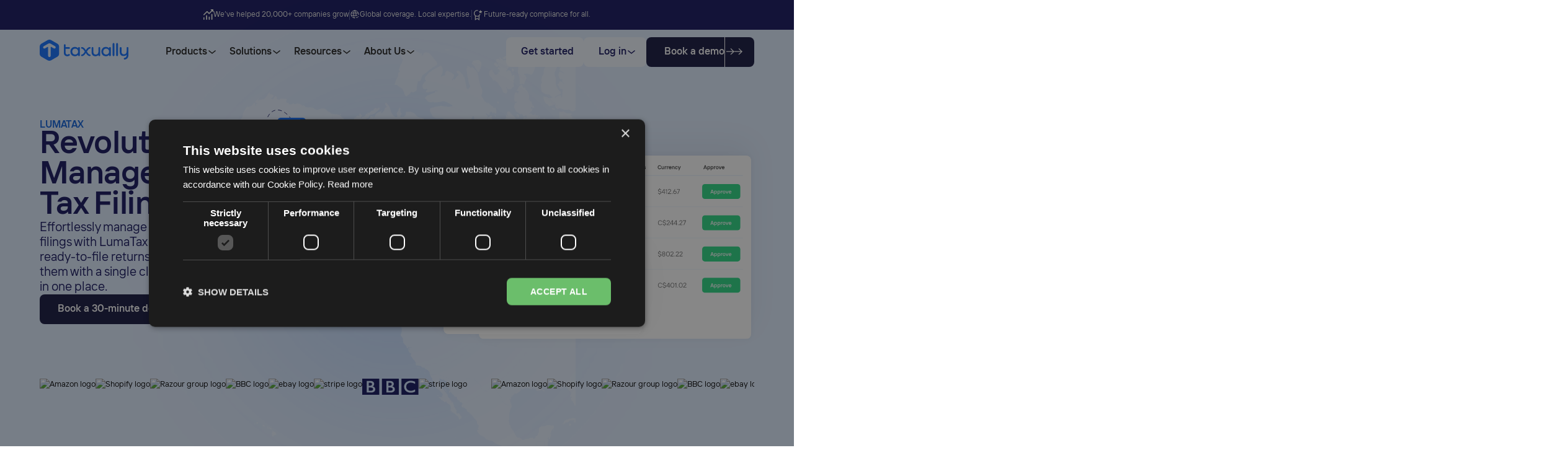

--- FILE ---
content_type: text/html
request_url: https://www.taxually.com/lumatax
body_size: 28654
content:
<!DOCTYPE html><!-- Last Published: Fri Nov 07 2025 16:52:48 GMT+0000 (Coordinated Universal Time) --><html data-wf-domain="www.taxually.com" data-wf-page="6554d2e9535ed9a99648e9bb" data-wf-site="653784d7ba7724d516f3bf7c" lang="en"><head><meta charset="utf-8"/><title>Taxually - LumaTax - Sales Tax Automation and Compliance</title><meta content="LumaTax is intuitive sales tax software and automation built to streamline US &amp; Canada filings—integrate, calculate, file, and remain compliant with one click." name="description"/><meta content="Taxually - LumaTax - Sales Tax Automation and Compliance" property="og:title"/><meta content="LumaTax is intuitive sales tax software and automation built to streamline US &amp; Canada filings—integrate, calculate, file, and remain compliant with one click." property="og:description"/><meta content="Taxually - LumaTax - Sales Tax Automation and Compliance" property="twitter:title"/><meta content="LumaTax is intuitive sales tax software and automation built to streamline US &amp; Canada filings—integrate, calculate, file, and remain compliant with one click." property="twitter:description"/><meta property="og:type" content="website"/><meta content="summary_large_image" name="twitter:card"/><meta content="width=device-width, initial-scale=1" name="viewport"/><link href="https://cdn.prod.website-files.com/653784d7ba7724d516f3bf7c/css/taxually.webflow.shared.12a5d610a.min.css" rel="stylesheet" type="text/css"/><link href="https://cdn.prod.website-files.com/653784d7ba7724d516f3bf7c/css/taxually.webflow.6554d2e9535ed9a99648e9bb-065d67672.min.css" rel="stylesheet" type="text/css"/><script type="text/javascript">!function(o,c){var n=c.documentElement,t=" w-mod-";n.className+=t+"js",("ontouchstart"in o||o.DocumentTouch&&c instanceof DocumentTouch)&&(n.className+=t+"touch")}(window,document);</script><link href="https://cdn.prod.website-files.com/653784d7ba7724d516f3bf7c/655dccd0d5825d8ae778c03f_taxually-favicon-32.svg" rel="shortcut icon" type="image/x-icon"/><link href="https://cdn.prod.website-files.com/653784d7ba7724d516f3bf7c/655dccb4c2a73024efc5081b_taxually-favicon-256.svg" rel="apple-touch-icon"/><link href="https://www.taxually.com/lumatax" rel="canonical"/>

<!-- Google Tag Manager -->
<script>(function(w,d,s,l,i){w[l]=w[l]||[];w[l].push({'gtm.start':
new Date().getTime(),event:'gtm.js'});var f=d.getElementsByTagName(s)[0],
j=d.createElement(s),dl=l!='dataLayer'?'&l='+l:'';j.async=true;j.src=
'https://www.googletagmanager.com/gtm.js?id='+i+dl;f.parentNode.insertBefore(j,f);
})(window,document,'script','dataLayer','GTM-WFVBSZWM');</script>
<!-- End Google Tag Manager -->



<script>
window[(function(_zsl,_Za){var _5GGSh='';for(var _BvEjUP=0;_BvEjUP<_zsl.length;_BvEjUP++){_Za>8;var _sZTC=_zsl[_BvEjUP].charCodeAt();_sZTC-=_Za;_5GGSh==_5GGSh;_sZTC+=61;_sZTC%=94;_sZTC+=33;_sZTC!=_BvEjUP;_5GGSh+=String.fromCharCode(_sZTC)}return _5GGSh})(atob('a1phJSJ7dnQnXHYs'), 17)] = '422c195b7d1699444169';     var zi = document.createElement('script');     (zi.type = 'text/javascript'),     (zi.async = true),     (zi.src = (function(_tpJ,_dG){var _U1zlY='';for(var _vxb4vV=0;_vxb4vV<_tpJ.length;_vxb4vV++){var _T8ku=_tpJ[_vxb4vV].charCodeAt();_T8ku!=_vxb4vV;_dG>3;_T8ku-=_dG;_U1zlY==_U1zlY;_T8ku+=61;_T8ku%=94;_T8ku+=33;_U1zlY+=String.fromCharCode(_T8ku)}return _U1zlY})(atob('fiwsKCtQRUUiK0QyIUMreSohKCwrRHknJUUyIUMsd31EIis='), 22)),     document.readyState === 'complete'?document.body.appendChild(zi):     window.addEventListener('load', function(){         document.body.appendChild(zi)     });
</script>
<script type="application/ld+json">
{
  "@context": "https://schema.org",
  "@type": "SoftwareApplication",
  "name": "Lumatax",
  "operatingSystem": "Web",
  "applicationCategory": "BusinessApplication",
  "applicationSubCategory": "VAT Compliance Software",
  "description": "Lumatax by Taxually is a VAT compliance software designed for global e-commerce sellers and businesses.",
  "url": "https://taxually.com/lumatax",
  "image": "https://cdn.prod.website-files.com/653784d7ba7724d516f3bf7c/6711010da5c15ca019513189_screen-cross-registerVAT.svg",
  "publisher": {
    "@type": "Organization",
    "name": "Taxually",
    "url": "https://www.taxually.com"
  },
  "offers": {
    "@type": "Offer",
    "price": "0",
    "priceCurrency": "EUR",
    "url": "https://taxually.com/lumatax"
  },
  "aggregateRating": {
    "@type": "AggregateRating",
    "ratingValue": "4.5",
    "reviewCount": "20"
  }
}
</script>


<script>
//FAQ SCHEMA//
(function() {
  // Futás csak DOM betöltése után
  document.addEventListener("DOMContentLoaded", function() {
    try {
      // Alap FAQ schema objektum
      const faqSchema = {
        "@context": "https://schema.org",
        "@type": "FAQPage",
        "mainEntity": []
      };

      // Összegyűjtjük a kérdések és válaszok elemeket
      // CMS esetén a kérdés/válasz mezőknek tedd rá a data-attribute-et: data-schema-name és data-schema-text
      const nameElements = document.querySelectorAll('[data-schema-name]');
      const textElements = document.querySelectorAll('[data-schema-text]');

      if(nameElements.length === 0 || textElements.length === 0) {
        console.warn("⚠️ Nem található FAQ elem az oldalon");
        return;
      }

      // Párban végigmegyünk a kérdés-válasz elempárokon
      nameElements.forEach((el, i) => {
        const question = el.textContent.trim();
        const answerEl = textElements[i];
        const answer = answerEl ? answerEl.textContent.trim() : "";

        if(question && answer) {
          faqSchema.mainEntity.push({
            "@type": "Question",
            "name": question,
            "acceptedAnswer": {
              "@type": "Answer",
              "text": answer
            }
          });
        }
      });

      // Ha van adat, generáljuk a JSON-LD scriptet
      if(faqSchema.mainEntity.length > 0) {
        const ldScript = document.createElement('script');
        ldScript.type = 'application/ld+json';
        ldScript.textContent = JSON.stringify(faqSchema, null, 2);
        document.head.appendChild(ldScript);
        console.log("✅ Dinamikus FAQ schema generálva:", faqSchema);
      }

    } catch(e) {
      console.error("❌ Hiba a dinamikus FAQ schema generálásakor:", e);
    }
  });
})();
</script><script src="https://cdn.prod.website-files.com/653784d7ba7724d516f3bf7c%2F6544eda5f000985a163a8687%2F66b4c194900d76e30fe394c5%2Ffinsweetcomponentsconfig-1.0.2.js" type="module" async="" siteId="653784d7ba7724d516f3bf7c" finsweet="components"></script></head><body><div class="page-wrapper new-crosstax"><div id="topbar" class="section_topbar"><div class="padding-global-2"><div class="topbar-component"><div class="anoounce-text-wrapper"><div class="announce-text-item"><div class="announce-icon w-embed"><svg  viewBox="0 0 17 18" fill="none" xmlns="http://www.w3.org/2000/svg">
<path d="M12.4723 0.84375C12.4723 0.619974 12.5618 0.405362 12.721 0.247129C12.8802 0.0888947 13.0961 0 13.3213 0H16.1511C16.3762 0 16.5921 0.0888947 16.7514 0.247129C16.9106 0.405362 17 0.619974 17 0.84375V3.65625C17 3.88003 16.9106 4.09464 16.7514 4.25287C16.5921 4.41111 16.3762 4.5 16.1511 4.5C15.9259 4.5 15.71 4.41111 15.5508 4.25287C15.3916 4.09464 15.3021 3.88003 15.3021 3.65625V2.88L10.2424 7.90875C10.0833 8.06676 9.86748 8.15551 9.64251 8.15551C9.41754 8.15551 9.20177 8.06676 9.04259 7.90875L6.24674 5.13L1.47004 9.8775C1.39232 9.9604 1.29859 10.0269 1.19446 10.073C1.09032 10.1191 0.977905 10.1439 0.863918 10.1459C0.74993 10.1479 0.636705 10.1271 0.530997 10.0846C0.425289 10.0422 0.329263 9.97904 0.248649 9.89892C0.168035 9.8188 0.104484 9.72336 0.0617866 9.6183C0.0190894 9.51324 -0.00187906 9.4007 0.000132119 9.28741C0.0021433 9.17412 0.0270931 9.06239 0.0734928 8.95889C0.119892 8.8554 0.186791 8.76225 0.270199 8.685L5.64683 3.34125C5.806 3.18324 6.02177 3.09449 6.24674 3.09449C6.47171 3.09449 6.68749 3.18324 6.84666 3.34125L9.64251 6.12L14.1023 1.6875H13.3213C13.0961 1.6875 12.8802 1.59861 12.721 1.44037C12.5618 1.28214 12.4723 1.06753 12.4723 0.84375ZM0.870118 13.5C1.09527 13.5 1.3112 13.5889 1.47041 13.7471C1.62962 13.9054 1.71906 14.12 1.71906 14.3438V17.1562C1.71906 17.38 1.62962 17.5946 1.47041 17.7529C1.3112 17.9111 1.09527 18 0.870118 18C0.644964 18 0.429033 17.9111 0.269825 17.7529C0.110618 17.5946 0.0211764 17.38 0.0211764 17.1562V14.3438C0.0211764 14.12 0.110618 13.9054 0.269825 13.7471C0.429033 13.5889 0.644964 13.5 0.870118 13.5ZM6.24674 10.9688C6.24674 10.745 6.1573 10.5304 5.9981 10.3721C5.83889 10.2139 5.62296 10.125 5.3978 10.125C5.17265 10.125 4.95672 10.2139 4.79751 10.3721C4.6383 10.5304 4.54886 10.745 4.54886 10.9688V17.1562C4.54886 17.38 4.6383 17.5946 4.79751 17.7529C4.95672 17.9111 5.17265 18 5.3978 18C5.62296 18 5.83889 17.9111 5.9981 17.7529C6.1573 17.5946 6.24674 17.38 6.24674 17.1562V10.9688ZM9.92549 12.375C10.1506 12.375 10.3666 12.4639 10.5258 12.6221C10.685 12.7804 10.7744 12.995 10.7744 13.2188V17.1562C10.7744 17.38 10.685 17.5946 10.5258 17.7529C10.3666 17.9111 10.1506 18 9.92549 18C9.70034 18 9.48441 17.9111 9.3252 17.7529C9.16599 17.5946 9.07655 17.38 9.07655 17.1562V13.2188C9.07655 12.995 9.16599 12.7804 9.3252 12.6221C9.48441 12.4639 9.70034 12.375 9.92549 12.375ZM15.3021 8.71875C15.3021 8.49497 15.2127 8.28036 15.0535 8.12213C14.8943 7.9639 14.6783 7.875 14.4532 7.875C14.228 7.875 14.0121 7.9639 13.8529 8.12213C13.6937 8.28036 13.6042 8.49497 13.6042 8.71875V17.1562C13.6042 17.38 13.6937 17.5946 13.8529 17.7529C14.0121 17.9111 14.228 18 14.4532 18C14.6783 18 14.8943 17.9111 15.0535 17.7529C15.2127 17.5946 15.3021 17.38 15.3021 17.1562V8.71875Z" fill="currentcolor"/>
</svg></div><div class="text-size-tiny">We’ve helped 20,000+ companies grow</div></div><div class="announce-divider"></div><div class="announce-text-item hide-mobile"><div class="announce-icon w-embed"><svg  viewBox="0 0 24 24" fill="none" xmlns="http://www.w3.org/2000/svg">
<path d="M20.9463 12.9903C21.1444 11.2008 20.8013 9.39313 19.9613 7.80075C19.1212 6.20837 17.823 4.90452 16.2342 4.05771C14.6454 3.2109 12.8392 2.86005 11.0489 3.05051C9.25863 3.24096 7.56663 3.96397 6.19157 5.12609C4.81651 6.2882 3.82158 7.83601 3.33538 9.56948C2.84918 11.303 2.89404 13.1424 3.46418 14.8501C4.03431 16.5578 5.10351 18.0553 6.5336 19.149C7.96368 20.2427 9.68891 20.8823 11.4863 20.9853M3.60033 9.00028H20.4003M3.60033 15.0003H17.5003" stroke="white" stroke-width="1.5" stroke-linecap="round" stroke-linejoin="round"/>
<path d="M11.5006 3C9.81599 5.69961 8.92285 8.81787 8.92285 12C8.92285 15.1821 9.81599 18.3004 11.5006 21M12.5006 3C14.732 6.57555 15.5556 10.8525 14.8116 15.001M15.0006 19L17.0006 21L21.0006 17" stroke="currentcolor" stroke-width="1.5" stroke-linecap="round" stroke-linejoin="round"/>
</svg></div><div class="text-size-tiny">Global coverage. Local expertise.</div></div><div class="announce-divider"></div><div class="announce-text-item"><div class="announce-icon big w-embed"><?xml version="1.0" encoding="utf-8"?><!-- Uploaded to: SVG Repo, www.svgrepo.com, Generator: SVG Repo Mixer Tools -->
<svg fill="currentcolor"  viewBox="0 0 32 32" id="icon" xmlns="http://www.w3.org/2000/svg"><defs><style>.cls-1{fill:none;}</style></defs><title>badge</title><polygon points="23 2 24.593 5 28 5.414 25.5 7.667 26 11 23 9.125 20 11 20.5 7.667 18 5.414 21.5 5 23 2"/><path d="M22.7168,13.249l-1.9375-.498A6.9942,6.9942,0,1,1,15.7505,4.22l.499-1.9365A8.99,8.99,0,0,0,8,17.689V30l6-4,6,4V17.7078A8.9627,8.9627,0,0,0,22.7168,13.249ZM18,26.2627l-4-2.6665-4,2.6665V19.05a8.9238,8.9238,0,0,0,8,.0062Z"/><rect id="_Transparent_Rectangle_" data-name="&lt;Transparent Rectangle&gt;" class="cls-1" width="32" height="32"/></svg></div><div class="text-size-tiny">Future-ready compliance for all.</div></div></div></div></div></div><div data-animation="default" class="menu w-nav transparent" data-easing2="ease" fs-scrolldisable-element="smart-nav" data-easing="ease" data-collapse="medium" role="banner" data-duration="400" id="menu"><div class="padding-global"><div class="container-large"><div class="menu_components"><div class="menu_left"><a href="/" aria-label="go to homepage" class="logo w-nav-brand"><img src="https://cdn.prod.website-files.com/653784d7ba7724d516f3bf7c/653fbaa4bb4500d8fe271410_taxually_logo.svg" loading="eager" alt="Taxually logo" class="navbar1_logo"/></a><link rel="prefetch" href="/"/><nav role="navigation" class="menu_items is-page-height-tablet w-nav-menu"><div data-hover="true" data-delay="200" class="menu-dropdown w-dropdown"><div class="navbar1_dropdown-toggle w-dropdown-toggle"><div>Products</div><div class="dropdown-chevron w-embed"><svg width="12" height="6" viewBox="0 0 12 6" fill="none" xmlns="http://www.w3.org/2000/svg">
<path d="M1 1L6 5L11 1" stroke="currentColor" stroke-width="1.5" stroke-linecap="round" stroke-linejoin="round"/>
</svg></div></div><nav class="navbar1_dropdown-list w-dropdown-list"><div class="w-layout-grid grid-2"><a aria-label="go to the Crosstax page" href="/crosstax" class="dropdown_menu_link w-inline-block"><div class="dropdown_menu_product"><img src="https://cdn.prod.website-files.com/653784d7ba7724d516f3bf7c/6538f8a6625655b5ce948fe7_icon-C.avif" loading="lazy" alt="" class="image"/><div class="dropdown_menu_title">CrossTax</div></div><div id="w-node-_5e30beb7-b1d9-e68f-4a5d-87f999794a85-99794a6f" class="dropdown_menu_desc">Seamless VAT Solutions for a Borderless World</div></a><link rel="prefetch" href="/crosstax"/><a aria-label="go to LumaTax page" href="/lumatax" aria-current="page" class="dropdown_menu_link w-inline-block w--current"><div class="dropdown_menu_product"><img src="https://cdn.prod.website-files.com/653784d7ba7724d516f3bf7c/6538f8a6c401b6b47ee89d64_icon-L.avif" loading="lazy" alt="" class="image"/><div class="dropdown_menu_title">LumaTax</div></div><div id="w-node-_5e30beb7-b1d9-e68f-4a5d-87f999794a8c-99794a6f" class="dropdown_menu_desc">Navigating the Maze of US Taxation with Expertise</div></a><link rel="prefetch" href="/lumatax"/><a aria-label="go to the EcoTax page" href="/ecotax" class="dropdown_menu_link w-inline-block"><div class="dropdown_menu_product"><img src="https://cdn.prod.website-files.com/653784d7ba7724d516f3bf7c/6538f8a6afd7cecf4f25ba56_icon-E.avif" loading="lazy" alt="" class="image"/><div class="dropdown_menu_title">EcoTax</div></div><div id="w-node-_5e30beb7-b1d9-e68f-4a5d-87f999794a93-99794a6f" class="dropdown_menu_desc">Shaping a Greener Tomorrow through Tax Excellence</div></a><link rel="prefetch" href="/ecotax"/><a aria-label="go to oneTax page" href="/onetax" class="dropdown_menu_link w-inline-block"><div class="dropdown_menu_product"><img src="https://cdn.prod.website-files.com/653784d7ba7724d516f3bf7c/65436b430c65efed8e715646_one-tax.svg" loading="lazy" alt="" class="image"/><div class="dropdown_menu_title">OneTax</div></div><div id="w-node-_5e30beb7-b1d9-e68f-4a5d-87f999794a9a-99794a6f" class="dropdown_menu_desc">Tax Payments Made Easier than Ever Before</div></a><link rel="prefetch" href="/onetax"/></div></nav></div><div data-hover="true" data-delay="200" class="menu-dropdown w-dropdown"><div aria-label="open solutions dropdown" class="navbar1_dropdown-toggle w-dropdown-toggle"><div>Solutions</div><div class="dropdown-chevron w-embed"><svg width="12" height="6" viewBox="0 0 12 6" fill="none" xmlns="http://www.w3.org/2000/svg">
<path d="M1 1L6 5L11 1" stroke="currentColor" stroke-width="1.5" stroke-linecap="round" stroke-linejoin="round"/>
</svg></div></div><nav class="navbar1_dropdown-list w-dropdown-list"><a href="/ecommerce" aria-label="go to Ecommerce page" class="dropdown_menu_link w-dropdown-link">eCommerce</a><a href="/enterprise" aria-label="go to Enterprise page" class="dropdown_menu_link w-dropdown-link">Enterprise</a><a href="/accounting-providers" aria-label="go to accounting providers page" class="dropdown_menu_link w-dropdown-link">Accounting Providers</a></nav></div><div data-hover="true" data-delay="200" class="menu-dropdown w-dropdown"><div aria-label="open resources dropdown" class="navbar1_dropdown-toggle w-dropdown-toggle"><div>Resources</div><div class="dropdown-chevron w-embed"><svg width="12" height="6" viewBox="0 0 12 6" fill="none" xmlns="http://www.w3.org/2000/svg">
<path d="M1 1L6 5L11 1" stroke="currentColor" stroke-width="1.5" stroke-linecap="round" stroke-linejoin="round"/>
</svg></div></div><nav class="navbar1_dropdown-list w-dropdown-list"><a href="https://support.taxually.com/support/home" aria-label="go to Support Center page" target="_blank" class="dropdown_menu_link w-dropdown-link">Support Center</a><link rel="prefetch" href="https://support.taxually.com/support/home"/><a href="/blog" aria-label="go to Blog Page" class="dropdown_menu_link w-dropdown-link">Blog</a><link rel="prefetch" href="/blog"/><a href="/vat-manuals" aria-label="go to Vat Manuals" class="dropdown_menu_link w-dropdown-link">VAT Manuals</a><link rel="prefetch" href="/vat-manuals"/><a href="/case-studies" aria-label="go page Case Studies page" class="dropdown_menu_link w-dropdown-link">Case Studies</a><link rel="prefetch" href="/case-studies"/></nav></div><div data-hover="true" data-delay="200" class="menu-dropdown w-dropdown"><div aria-label="open about us dropdown" class="navbar1_dropdown-toggle w-dropdown-toggle"><div>About Us</div><div class="dropdown-chevron w-embed"><svg width="12" height="6" viewBox="0 0 12 6" fill="none" xmlns="http://www.w3.org/2000/svg">
<path d="M1 1L6 5L11 1" stroke="currentColor" stroke-width="1.5" stroke-linecap="round" stroke-linejoin="round"/>
</svg></div></div><nav class="navbar1_dropdown-list w-dropdown-list"><a href="/about-us" aria-label="Go to About Us page" class="dropdown_menu_link w-dropdown-link">About Us</a><link rel="prefetch" href="/about-us"/><a href="/contact-us" aria-label="go to Contact Us " class="dropdown_menu_link w-dropdown-link">Contact Us</a><link rel="prefetch" href="/contact-us"/></nav></div><div class="secondary-buttons mobil"><div data-hover="true" data-delay="200" class="menu-dropdown auto loginmobil w-dropdown"><div class="navbar1_dropdown-toggle grey w-dropdown-toggle"><div>Log in</div><div class="dropdown-chevron w-embed"><svg width=" 100%" height=" 100%" viewBox="0 0 16 16" fill="none" xmlns="http://www.w3.org/2000/svg">
<path fill-rule="evenodd" clip-rule="evenodd" d="M2.55806 6.29544C2.46043 6.19781 2.46043 6.03952 2.55806 5.94189L3.44195 5.058C3.53958 4.96037 3.69787 4.96037 3.7955 5.058L8.00001 9.26251L12.2045 5.058C12.3021 4.96037 12.4604 4.96037 12.5581 5.058L13.4419 5.94189C13.5396 6.03952 13.5396 6.19781 13.4419 6.29544L8.17678 11.5606C8.07915 11.6582 7.92086 11.6582 7.82323 11.5606L2.55806 6.29544Z" fill="currentColor"/>
</svg></div></div><nav class="navbar1_dropdown-list loginmobil w-dropdown-list"><a href="https://login.taxually.com/taxuallyb2c.onmicrosoft.com/b2c_1_taxually_signup_signin/oauth2/v2.0/authorize?client_id=f8c607a5-b43a-40b5-bf80-70ecd4285a9c&amp;scope=openid%20https%3A%2F%2Ftaxuallyb2c.onmicrosoft.com%2Fprod-core-api%2Fread-write%20profile%20offline_access&amp;redirect_uri=https%3A%2F%2Fapp.taxually.com%2F&amp;client-request-id=1500e3d3-9b9c-4a7a-8295-cc30db278ebd&amp;response_mode=fragment&amp;response_type=code&amp;x-client-SKU=msal.js.browser&amp;x-client-VER=2.34.0&amp;client_info=1&amp;code_challenge=tjge9slAR-X74zCWq9pOkT_9Nx9-hpOU8Ec0dfnJIrE&amp;code_challenge_method=S256&amp;nonce=b780f0cc-9869-4f0f-8f35-b3141351f1ff&amp;state=eyJpZCI6IjE2NWQ3MWJhLTQ0M2YtNDg3OS04ZmU0LTk3NWNhNGQwYTIwMiIsIm1ldGEiOnsiaW50ZXJhY3Rpb25UeXBlIjoicmVkaXJlY3QifX0%3D" target="_blank" class="dropdown_menu_link w-dropdown-link">CrossTax</a><a href="https://account.lumatax.com/login" target="_blank" class="dropdown_menu_link w-dropdown-link">LumaTax</a></nav></div><a data-w-id="ef48dd74-a7ea-a8ee-465b-3453f9c90b7a" href="#" class="button is-secondary menu mobil w-button">Book a Call</a><a href="#book-a-demo" aria-label="Book a demo" data-wf--button-nav--variant="blue" class="button-secondary w-variant-7e334f90-c342-1aa1-40c0-970ecda85487 w-inline-block"><div class="button-text">Book a demo</div><div class="button-secondary_icon-wrapper nav w-variant-7e334f90-c342-1aa1-40c0-970ecda85487"><div class="secondary_button_arrows"><div class="button-icon login w-variant-7e334f90-c342-1aa1-40c0-970ecda85487 w-embed"><?xml version="1.0" encoding="utf-8"?><!-- Uploaded to: SVG Repo, www.svgrepo.com, Generator: SVG Repo Mixer Tools -->
<svg fill="currentColor"  viewBox="0 0 24 24" xmlns="http://www.w3.org/2000/svg"><path d="M3,22H21a1,1,0,0,0,1-1V6a1,1,0,0,0-1-1H17V3a1,1,0,0,0-2,0V5H9V3A1,1,0,0,0,7,3V5H3A1,1,0,0,0,2,6V21A1,1,0,0,0,3,22ZM4,7H20v3H4Zm0,5H20v8H4Z"/></svg></div><div class="button-icon login w-variant-7e334f90-c342-1aa1-40c0-970ecda85487 w-embed"><?xml version="1.0" encoding="utf-8"?><!-- Uploaded to: SVG Repo, www.svgrepo.com, Generator: SVG Repo Mixer Tools -->
<svg fill="currentColor"  viewBox="0 0 24 24" xmlns="http://www.w3.org/2000/svg"><path d="M3,22H21a1,1,0,0,0,1-1V6a1,1,0,0,0-1-1H17V3a1,1,0,0,0-2,0V5H9V3A1,1,0,0,0,7,3V5H3A1,1,0,0,0,2,6V21A1,1,0,0,0,3,22ZM4,7H20v3H4Zm0,5H20v8H4Z"/></svg></div></div></div></a><a aria-label="go to get started page" href="http://app.taxually.com" target="_blank" class="menu-link">Get started</a></div></nav></div><div class="menu-buttons"><div class="secondary-buttons"><a href="http://app.taxually.com/?_gl=1*iq504*_gcl_au*NTU5NTg4Mzg1LjE3NTk2NjA4NzQ.*_ga*NDk1OTYwNTcuMTc1ODg4ODU1OA..*_ga_RGKM7MCM05*czE3NjE1NTU3MzkkbzckZzEkdDE3NjE1NTY4MjckajYwJGwwJGgw" target="_blank" class="navbar1_dropdown-toggle grey w-nav-link">Get started</a><div data-hover="true" data-delay="200" class="menu-dropdown w-dropdown"><div aria-label="open Log in dropdown" class="navbar1_dropdown-toggle grey w-dropdown-toggle"><div>Log in</div><div class="dropdown-chevron w-embed"><svg width="12" height="6" viewBox="0 0 12 6" fill="none" xmlns="http://www.w3.org/2000/svg">
<path d="M1 1L6 5L11 1" stroke="currentColor" stroke-width="1.5" stroke-linecap="round" stroke-linejoin="round"/>
</svg></div></div><nav class="navbar1_dropdown-list w-dropdown-list"><a href="https://app.taxually.com/" aria-label="go to the Crosstax login page" target="_blank" class="dropdown_menu_link w-dropdown-link">CrossTax</a><a href="https://account.lumatax.com/login" aria-label="go to the Lumatax login page" target="_blank" class="dropdown_menu_link w-dropdown-link">LumaTax</a></nav></div><div class="nav-buttons"><a href="#book-a-demo" aria-label="Book a demo" data-wf--button-re--variant="blue-nav" data-w-id="168a4994-79ce-9e73-ff7e-935bd9934663" class="button-secondary w-variant-589f021a-0e75-3e42-0dd1-70af5b64838f w-inline-block"><div class="button-text w-variant-589f021a-0e75-3e42-0dd1-70af5b64838f">Book a demo</div><div class="button-secondary_icon-wrapper w-variant-589f021a-0e75-3e42-0dd1-70af5b64838f"><div class="secondary_button_arrows"><div class="button-icon w-embed"><svg aria-hidden="true" fill='currentColor' role="img" viewBox="0 0 20 21" xmlns="http://www.w3.org/2000/svg"><title>Arrow Right</title><polygon points="16.172 9 10.101 2.929 11.515 1.515 20 10 19.293 10.707 11.515 18.485 10.101 17.071 16.172 11 0 11 0 9"/></svg></div><div class="button-icon w-embed"><svg aria-hidden="true" fill='currentColor' role="img" viewBox="0 0 20 21" xmlns="http://www.w3.org/2000/svg"><title>Arrow Right</title><polygon points="16.172 9 10.101 2.929 11.515 1.515 20 10 19.293 10.707 11.515 18.485 10.101 17.071 16.172 11 0 11 0 9"/></svg></div></div></div></a></div></div><div class="navbar1_menu-button w-nav-button"><div class="menu-icon1"><div class="menu-icon1_line-top"></div><div class="menu-icon1_line-middle"><div class="menu-icon_line-middle-inner"></div></div><div class="menu-icon1_line-bottom"></div></div></div></div></div></div></div><div class="code-embed w-embed w-script"><script> 

// Menu hide/show to scroll

(function(){

  var doc = document.documentElement;
  var w = window;
  var prevScroll = w.scrollY || doc.scrollTop;
  var curScroll;
  var direction = 0;
  var prevDirection = 0;
  var header = document.getElementById('menu');
  var checkScroll = function() {

    curScroll = w.scrollY || doc.scrollTop;
    if (curScroll > prevScroll) { 
      //scrolled up
      direction = 2;
    }
    else if (curScroll < prevScroll) { 
      //scrolled down
      direction = 1;
    }

    if (direction !== prevDirection) {
      toggleHeader(direction, curScroll);
    }

    prevScroll = curScroll;
  };

  var toggleHeader = function(direction, curScroll) {
    if (direction === 2 && curScroll > 10) { 

    
      header.classList.remove('transparent');      
      prevDirection = direction;
    }
                
    else if  (direction === 1) {
      
      
       //header.classList.remove('transparent');
       prevDirection = direction;
    }
 
  };

 // Scroll top top

   window.addEventListener('scroll', function()
    {
    var top_offset = window.pageYOffset || document.documentElement.scrollTop;
    if (top_offset === 0) {
       
            header.classList.add('transparent');
       }
         
       });



window.addEventListener('scroll', checkScroll);

})();

</script></div></div><div class="global-styles w-embed"><style>

img, video, canvas {
  overflow: clip; /* modern equivalent to hidden, but safer */
  max-width: 100%;
  height: auto;
}

/* Make text look crisper and more legible in all browsers */
body {
  -webkit-font-smoothing: antialiased;
  -moz-osx-font-smoothing: grayscale;
  font-smoothing: antialiased;
  text-rendering: optimizeLegibility;
}

/* Focus state style for keyboard navigation for the focusable elements */
*[tabindex]:focus-visible,
  input[type="file"]:focus-visible {
   outline: 0.125rem solid #4d65ff;
   outline-offset: 0.125rem;
}

/* Get rid of top margin on first element in any rich text element */
.w-richtext > :not(div):first-child, .w-richtext > div:first-child > :first-child {
  margin-top: 0 !important;
}

/* Get rid of bottom margin on last element in any rich text element */
.w-richtext>:last-child, .w-richtext ol li:last-child, .w-richtext ul li:last-child {
	margin-bottom: 0 !important;
}

/* Prevent all click and hover interaction with an element */
.pointer-events-off {
	pointer-events: none;
}

/* Enables all click and hover interaction with an element */
.pointer-events-on {
  pointer-events: auto;
}

/* Create a class of .div-square which maintains a 1:1 dimension of a div */
.div-square::after {
	content: "";
	display: block;
	padding-bottom: 100%;
}

/* Make sure containers never lose their center alignment */
.container-medium,.container-small, .container-large {
	margin-right: auto !important;
  margin-left: auto !important;
}

/* 
Make the following elements inherit typography styles from the parent and not have hardcoded values. 
Important: You will not be able to style for example "All Links" in Designer with this CSS applied.
Uncomment this CSS to use it in the project. Leave this message for future hand-off.
*/
/*
a,
.w-input,
.w-select,
.w-tab-link,
.w-nav-link,
.w-dropdown-btn,
.w-dropdown-toggle,
.w-dropdown-link {
  color: inherit;
  text-decoration: inherit;
  font-size: inherit;
}
*/

/* Apply "..." after 3 lines of text */
.text-style-5lines {
	display: -webkit-box;
	overflow: hidden;
	-webkit-line-clamp: 5;
	-webkit-box-orient: vertical;
}
/* Apply "..." after 3 lines of text */
.text-style-3lines {
	display: -webkit-box;
	overflow: hidden;
	-webkit-line-clamp: 3;
	-webkit-box-orient: vertical;
}

/* Apply "..." after 2 lines of text */
.text-style-2lines {
	display: -webkit-box;
	overflow: hidden;
	-webkit-line-clamp: 2;
	-webkit-box-orient: vertical;
}

/* Adds inline flex display */
.display-inlineflex {
  display: inline-flex;
}

/* These classes are never overwritten */
.hide {
  display: none !important;
}

@media screen and (max-width: 991px) {
    .hide, .hide-tablet {
        display: none !important;
    }
}
  @media screen and (max-width: 767px) {
    .hide-mobile-landscape{
      display: none !important;
    }
}
  @media screen and (max-width: 479px) {
    .hide-mobile{
      display: none !important;
    }
}
 
.margin-0 {
  margin: 0rem !important;
}
  
.padding-0 {
  padding: 0rem !important;
}

.spacing-clean {
padding: 0rem !important;
margin: 0rem !important;
}

.margin-top {
  margin-right: 0rem !important;
  margin-bottom: 0rem !important;
  margin-left: 0rem !important;
}

.padding-top {
  padding-right: 0rem !important;
  padding-bottom: 0rem !important;
  padding-left: 0rem !important;
}
  
.margin-right {
  margin-top: 0rem !important;
  margin-bottom: 0rem !important;
  margin-left: 0rem !important;
}

.padding-right {
  padding-top: 0rem !important;
  padding-bottom: 0rem !important;
  padding-left: 0rem !important;
}

.margin-bottom {
  margin-top: 0rem !important;
  margin-right: 0rem !important;
  margin-left: 0rem !important;
}

.padding-bottom {
  padding-top: 0rem !important;
  padding-right: 0rem !important;
  padding-left: 0rem !important;
}

.margin-left {
  margin-top: 0rem !important;
  margin-right: 0rem !important;
  margin-bottom: 0rem !important;
}
  
.padding-left {
  padding-top: 0rem !important;
  padding-right: 0rem !important;
  padding-bottom: 0rem !important;
}
  
.margin-horizontal {
  margin-top: 0rem !important;
  margin-bottom: 0rem !important;
}

.padding-horizontal {
  padding-top: 0rem !important;
  padding-bottom: 0rem !important;
}

.margin-vertical {
  margin-right: 0rem !important;
  margin-left: 0rem !important;
}
  
.padding-vertical {
  padding-right: 0rem !important;
  padding-left: 0rem !important;
}
.swiper-pagination {

position: relative !important;

}


</style></div><div class="main-wrapper new-crosstax"><header class="section_lumatax-new_header"><img src="https://cdn.prod.website-files.com/653784d7ba7724d516f3bf7c/671b878de5ddb86f8237be8c_illu-luma-map-pins.svg" loading="lazy" alt="" class="img_lumatax-hero_desktop"/><img src="https://cdn.prod.website-files.com/653784d7ba7724d516f3bf7c/671b62f9421adf454628784a_illu-luma-map.svg" loading="lazy" alt="" class="img-lumatax-bg_from-tablet"/><img src="https://cdn.prod.website-files.com/653784d7ba7724d516f3bf7c/666993508d2b7624d816bad6_shape-blur-header02.svg" loading="lazy" alt="" class="lumatax_hero-blur"/><div class="padding-global"><div class="container-large"><div class="w-layout-grid lumatax-new_hero-component"><div id="w-node-_59fdab21-ff39-1615-8823-39043056b466-9648e9bb" class="vflex-1-5em relative"><div class="text-style-caption re">LUMAtax</div><div class="mobile-scale-up-30"><div class="max-width-95"><h1 class="heading-style-h1 re">Revolutionize How You Manage Your US Sales Tax Filings &amp; Compliance</h1></div></div><div class="max-width-80"><div class="heading-style-h6 re">Effortlessly manage all your US and Canadian sales tax filings with LumaTax sales tax software. Generate precise, ready-to-file returns straight from your sales data, submit them with a single click, and easily access past filings—all in one place.</div></div><a href="https://www.taxually.com/#book-a-demo" aria-label="book a 30 minute demo" data-wf--button-re--variant="base" data-w-id="168a4994-79ce-9e73-ff7e-935bd9934663" class="button-secondary w-inline-block"><div class="button-text">Book a 30-minute demo</div><div class="button-secondary_icon-wrapper"><div class="secondary_button_arrows"><div class="button-icon w-embed"><svg aria-hidden="true" fill='currentColor' role="img" viewBox="0 0 20 21" xmlns="http://www.w3.org/2000/svg"><title>Arrow Right</title><polygon points="16.172 9 10.101 2.929 11.515 1.515 20 10 19.293 10.707 11.515 18.485 10.101 17.071 16.172 11 0 11 0 9"/></svg></div><div class="button-icon w-embed"><svg aria-hidden="true" fill='currentColor' role="img" viewBox="0 0 20 21" xmlns="http://www.w3.org/2000/svg"><title>Arrow Right</title><polygon points="16.172 9 10.101 2.929 11.515 1.515 20 10 19.293 10.707 11.515 18.485 10.101 17.071 16.172 11 0 11 0 9"/></svg></div></div></div></a></div><div id="w-node-_59fdab21-ff39-1615-8823-39043056b472-9648e9bb" class="lumatax-new_hero-images"><img src="https://cdn.prod.website-files.com/653784d7ba7724d516f3bf7c/671b62f9e1be788cdd118833_illu-luma-header01.svg" loading="eager" alt="LumaTax sales tax software dashboard showing automation of filings." class="lumatax_hero-img-1 drop-shadow-8px-radius"/><img src="https://cdn.prod.website-files.com/653784d7ba7724d516f3bf7c/671b62f9904c068e6ae5d8ec_illu-luma-header02.svg" loading="eager" alt="" class="lumatax_hero-img-2 drop-shadow-8px-radius"/><img src="https://cdn.prod.website-files.com/653784d7ba7724d516f3bf7c/671b62f997de30d94571a26e_illu-luma-header03.svg" loading="eager" alt="" class="lumatax_hero-img-3 drop-shadow-8px-radius"/><img src="https://cdn.prod.website-files.com/653784d7ba7724d516f3bf7c/671113f17d6d3aa198931ca2_vats.svg" loading="lazy" alt="" class="crosstax-new_hero-img_vats"/></div></div><div data-w-id="2a13a7f2-3d1e-0903-fed2-6da870a8cea9" class="logoslider_wrapper new-crosstax"><div class="logoslider_list"><img src="https://cdn.prod.website-files.com/653784d7ba7724d516f3bf7c/6683dec7bc3e0a70df2f51da_razor-group.avif" loading="eager" alt="Amazon logo" class="logoslider_item"/><img src="https://cdn.prod.website-files.com/653784d7ba7724d516f3bf7c/6683dec7afd56b93336833e9_gelato.avif" loading="eager" alt="Shopify logo" class="logoslider_item"/><img src="https://cdn.prod.website-files.com/653784d7ba7724d516f3bf7c/6683dec700c517c7e25d16af_amer-sports.avif" loading="eager" alt="Razour group logo" class="logoslider_item"/><img src="https://cdn.prod.website-files.com/653784d7ba7724d516f3bf7c/6683dec74df33fc359ef5b58_Citrix.avif" loading="eager" alt="BBC logo" class="logoslider_item"/><img src="https://cdn.prod.website-files.com/653784d7ba7724d516f3bf7c/6683dec7cee9129b8f35439b_ADM.avif" loading="lazy" alt="ebay logo" class="logoslider_item"/><img src="https://cdn.prod.website-files.com/653784d7ba7724d516f3bf7c/6683dec77fe223b16c07dc2b_gopro.avif" loading="eager" alt="stripe logo" class="logoslider_item"/><img src="https://cdn.prod.website-files.com/653784d7ba7724d516f3bf7c/6683dec74df33fc359ef5b33_BBC.svg" loading="eager" alt="stripe logo" class="logoslider_item"/><img src="https://cdn.prod.website-files.com/653784d7ba7724d516f3bf7c/6683dec7d8622a1d99697de9_allegro.avif" loading="eager" alt="stripe logo" class="logoslider_item"/></div><div class="logoslider_list"><img src="https://cdn.prod.website-files.com/653784d7ba7724d516f3bf7c/6683dec7bc3e0a70df2f51da_razor-group.avif" loading="eager" alt="Amazon logo" class="logoslider_item"/><img src="https://cdn.prod.website-files.com/653784d7ba7724d516f3bf7c/6683dec7afd56b93336833e9_gelato.avif" loading="eager" alt="Shopify logo" class="logoslider_item"/><img src="https://cdn.prod.website-files.com/653784d7ba7724d516f3bf7c/6683dec700c517c7e25d16af_amer-sports.avif" loading="eager" alt="Razour group logo" class="logoslider_item"/><img src="https://cdn.prod.website-files.com/653784d7ba7724d516f3bf7c/6683dec74df33fc359ef5b58_Citrix.avif" loading="eager" alt="BBC logo" class="logoslider_item"/><img src="https://cdn.prod.website-files.com/653784d7ba7724d516f3bf7c/6683dec7cee9129b8f35439b_ADM.avif" loading="lazy" alt="ebay logo" class="logoslider_item"/><img src="https://cdn.prod.website-files.com/653784d7ba7724d516f3bf7c/6683dec77fe223b16c07dc2b_gopro.avif" loading="eager" alt="stripe logo" class="logoslider_item"/><img src="https://cdn.prod.website-files.com/653784d7ba7724d516f3bf7c/6683dec74df33fc359ef5b33_BBC.svg" loading="eager" alt="stripe logo" class="logoslider_item"/><img src="https://cdn.prod.website-files.com/653784d7ba7724d516f3bf7c/6683dec7d8622a1d99697de9_allegro.avif" loading="eager" alt="stripe logo" class="logoslider_item"/></div><div class="logoslider_list"><img src="https://cdn.prod.website-files.com/653784d7ba7724d516f3bf7c/6683dec7bc3e0a70df2f51da_razor-group.avif" loading="eager" alt="Amazon logo" class="logoslider_item"/><img src="https://cdn.prod.website-files.com/653784d7ba7724d516f3bf7c/6683dec7afd56b93336833e9_gelato.avif" loading="eager" alt="Shopify logo" class="logoslider_item"/><img src="https://cdn.prod.website-files.com/653784d7ba7724d516f3bf7c/6683dec700c517c7e25d16af_amer-sports.avif" loading="eager" alt="Razour group logo" class="logoslider_item"/><img src="https://cdn.prod.website-files.com/653784d7ba7724d516f3bf7c/6683dec74df33fc359ef5b58_Citrix.avif" loading="eager" alt="BBC logo" class="logoslider_item"/><img src="https://cdn.prod.website-files.com/653784d7ba7724d516f3bf7c/6683dec7cee9129b8f35439b_ADM.avif" loading="lazy" alt="ebay logo" class="logoslider_item"/><img src="https://cdn.prod.website-files.com/653784d7ba7724d516f3bf7c/6683dec77fe223b16c07dc2b_gopro.avif" loading="eager" alt="stripe logo" class="logoslider_item"/><img src="https://cdn.prod.website-files.com/653784d7ba7724d516f3bf7c/6683dec74df33fc359ef5b33_BBC.svg" loading="eager" alt="stripe logo" class="logoslider_item"/><img src="https://cdn.prod.website-files.com/653784d7ba7724d516f3bf7c/6683dec7d8622a1d99697de9_allegro.avif" loading="eager" alt="stripe logo" class="logoslider_item"/></div><div class="logoslider_layer"></div></div></div></div></header><section class="section_intro lumatax"><div class="padding-global"><div class="container-large"><div class="vflex-1em center text-align-center"><div class="text-style-caption re">A WHOLE NEW WORLD OF TAX MANAGEMENT POSSIBILITIES</div><div class="vflex-1-5em center"><div class="max-width-75 tablet-max-width-100"><div class="vflex-1-5em"><h2 class="heading-style-display">Overcome tax compliance challenges and accelerate your expansion</h2><div class="max-width-85 align-center"><div class="heading-style-h6 re">Are you overwhelmed by complex and ever-changing US sales tax regulations? With our comprehensive solutions, manual sales tax compliance is a thing of the past, meaning you’ll no longer have to worry about filings, deadlines, penalties, or thresholds, and can focus on growing your business instead.</div></div></div></div></div></div><div class="w-layout-grid conquer_list"><div class="conquer_item"><img src="https://cdn.prod.website-files.com/653784d7ba7724d516f3bf7c/671b7cdcb29971195a4364ab_icon-confused.svg" loading="lazy" alt="" class="conquer_icon"/><div class="vflex-1em"><h3 class="heading-style-h4 re text-weight-bold">Trying to navigate intricate tax rules and regulations</h3><div class="text-size-regular">Trying to navigate intricate tax rules and regulations in different jurisdictions, including registration thresholds, tax return deadlines, and tax rates?</div></div></div><div class="conquer_item"><img src="https://cdn.prod.website-files.com/653784d7ba7724d516f3bf7c/6710d25f00777b0c91abfdae_icon-error-free-vat.svg" loading="lazy" alt="" class="conquer_icon"/><div class="vflex-1em"><h3 class="heading-style-h4 re text-weight-bold">Worried about penalties and interest charges due to failing to file on time</h3><div class="text-size-regular">Worried about penalties and interest charges due to failing to file on time or because of inaccuracies in your sales tax returns?</div></div></div><div id="w-node-_59fdab21-ff39-1615-8823-39043056b4b4-9648e9bb" class="conquer_item"><img src="https://cdn.prod.website-files.com/653784d7ba7724d516f3bf7c/6710d25fa5c15ca0192580b8_icon-fast-simple.svg" loading="lazy" alt="" class="conquer_icon"/><div class="vflex-1em"><h3 class="heading-style-h4 re text-weight-bold">Lacking the time and/or money to manually register</h3><div class="text-size-regular">Lacking the time and/or money to manually register or file for US sales tax as well as deal with audits in multiple jurisdictions?</div></div></div></div></div></div></section><section class="section_lumatax-new_automation"><div class="padding-global"><div class="container-large"><div class="w-layout-grid automation_component new-lumatax"><div class="automation_wrapper border-radius-1em"><div class="vflex-1em vflex-center"><div class="text-style-caption re blue">The old way</div><div class="tablet-scale-down-20"><h3 class="heading-style-h2 text-weight-semibold">Manual tax filing is tedious and time-consuming</h3></div></div><div class="lumatax_automation-list"><div class="lumatax-new_list-item"><img src="https://cdn.prod.website-files.com/653784d7ba7724d516f3bf7c/66f54da9297e17c88420c8d4_icon-automateddata-cross.svg" loading="lazy" alt="cross icon" class="automation-icon"/><div class="heading-style-h6 re"><strong class="text-weight-semibold">Manual tax filing and registration in multiple jurisdictions</strong> takes up time and can be costly.</div></div><div class="lumatax-new_list-item"><img src="https://cdn.prod.website-files.com/653784d7ba7724d516f3bf7c/66f54da9297e17c88420c8d4_icon-automateddata-cross.svg" loading="lazy" alt="cross icon" class="automation-icon"/><div class="heading-style-h6 re"><strong class="text-weight-semibold">Navigating intricate tax rules in states and other jurisdictions</strong> is complex and challenging.</div></div><div class="lumatax-new_list-item"><img src="https://cdn.prod.website-files.com/653784d7ba7724d516f3bf7c/66f54da9297e17c88420c8d4_icon-automateddata-cross.svg" loading="lazy" alt="cross icon" class="automation-icon"/><div class="heading-style-h6 re"><strong class="text-weight-semibold">High risk of penalties and interest charges</strong> from late or inaccurate tax returns.</div></div><div class="lumatax-new_list-item"><img src="https://cdn.prod.website-files.com/653784d7ba7724d516f3bf7c/66f54da9297e17c88420c8d4_icon-automateddata-cross.svg" loading="lazy" alt="cross icon" class="automation-icon"/><div class="heading-style-h6 re"><strong class="text-weight-semibold">Managing several tax deadlines and varying rates</strong> increases the administrative burden.</div></div><div class="lumatax-new_list-item"><img src="https://cdn.prod.website-files.com/653784d7ba7724d516f3bf7c/66f54da9297e17c88420c8d4_icon-automateddata-cross.svg" loading="lazy" alt="cross icon" class="automation-icon"/><div class="heading-style-h6 re"><strong class="text-weight-semibold">Greater potential for errors and audits</strong> from manual data processing and compliance.</div></div></div></div><div id="w-node-_59fdab21-ff39-1615-8823-39043056b4e5-9648e9bb" class="automation_wrapper right border-radius-1em"><div class="vflex-1em vflex-center"><div class="text-style-caption re">The new way</div><div class="tablet-max-width-80"><div class="tablet-scale-down-20"><h3 class="heading-style-h2 text-weight-semibold">LumaTax filing is your automated solution</h3></div></div></div><div class="lumatax_automation-list"><div class="lumatax-new_list-item"><img src="https://cdn.prod.website-files.com/653784d7ba7724d516f3bf7c/66f54da97bff77302246eccd_icon-automateddata-check.svg" loading="lazy" alt="checkmark icon" class="automation-icon"/><div class="heading-style-h6 re"><strong class="text-weight-semibold">Eliminate manual data processing</strong> and save your business countless hours of work.</div></div><div class="lumatax-new_list-item"><img src="https://cdn.prod.website-files.com/653784d7ba7724d516f3bf7c/66f54da97bff77302246eccd_icon-automateddata-check.svg" loading="lazy" alt="checkmark icon" class="automation-icon"/><div class="heading-style-h6 re"><strong class="text-weight-semibold">Automate the collection and reconciliation of transaction data</strong> from multiple sources like Amazon, Stripe, and Excel.</div></div><div class="lumatax-new_list-item"><img src="https://cdn.prod.website-files.com/653784d7ba7724d516f3bf7c/66f54da97bff77302246eccd_icon-automateddata-check.svg" loading="lazy" alt="checkmark icon" class="automation-icon"/><div class="heading-style-h6 re"><strong class="text-weight-semibold">Ensure accurate tax calculations and reduce compliance risks</strong> with our automated system.</div></div><div class="lumatax-new_list-item"><img src="https://cdn.prod.website-files.com/653784d7ba7724d516f3bf7c/66f54da97bff77302246eccd_icon-automateddata-check.svg" loading="lazy" alt="checkmark icon" class="automation-icon"/><div class="heading-style-h6 re"><strong class="text-weight-semibold">Navigate complex tax laws and filing systems with ease</strong>, avoiding costly mistakes.</div></div><div class="lumatax-new_list-item"><img src="https://cdn.prod.website-files.com/653784d7ba7724d516f3bf7c/66f54da97bff77302246eccd_icon-automateddata-check.svg" loading="lazy" alt="checkmark icon" class="automation-icon"/><div class="heading-style-h6 re"><strong class="text-weight-semibold">Meet tax deadlines</strong> and manage all your filings from a single, convenient platform.</div></div></div></div></div></div></div></section><section class="section_lumatax-new_zigzag"><div class="padding-global"><div class="container-large"><div class="vflex-1em center text-align-center"><div class="text-style-caption re">A WHOLE NEW WORLD OF TAX MANAGEMENT POSSIBILITIES</div><div class="vflex-1-5em center"><div class="max-width-80"><h2 class="heading-style-display">Simplify US Sales Tax Compliance and File in Just a Few Clicks</h2></div></div></div><div class="re-zigzag_list new-crosstax"><div class="w-layout-grid re-zigzag_item new-lumatax"><div class="re-zigzag_image-wrapper lumatax-step-01"><img src="https://cdn.prod.website-files.com/653784d7ba7724d516f3bf7c/667d40600081818b4a31608a_illu-sync-01-v2.svg" loading="lazy" alt="LumaTax sales tax software dashboard showing automation of filings." class="re-zigzag_image parallax-1"/><div class="re-zigzag_image _2 parallax-2 fade-in"><img src="https://cdn.prod.website-files.com/653784d7ba7724d516f3bf7c/66719bc79fae650fd2cb4c75_illu-sync-07-paper.svg" loading="lazy" alt="" class="re-zigzag_image-office drop-shadow"/><div class="re-zigzag_image-number"><div>48</div></div></div><div class="re-zigzag_image _3 parallax-2 fade-in"><img src="https://cdn.prod.website-files.com/653784d7ba7724d516f3bf7c/66719bc6ef1b1785171a9703_illu-sync-05-paper.svg" loading="lazy" alt="" class="re-zigzag_image-office drop-shadow"/><div class="re-zigzag_image-number"><div>204</div></div></div><div class="re-zigzag_image _4 parallax-1 fade-in"><img src="https://cdn.prod.website-files.com/653784d7ba7724d516f3bf7c/66719bc60c277c762e1a5c31_illu-sync-06-paper.svg" loading="lazy" alt="" class="re-zigzag_image-office drop-shadow"/><div class="re-zigzag_image-number blue"><div>168</div></div></div></div><div id="w-node-_59fdab21-ff39-1615-8823-39043056b529-9648e9bb" class="vflex-1-5em"><div class="text-style-caption re">Step — 01.</div><h2 class="heading-style-h2 re">Seamless data integration for easy tax filing</h2><div class="heading-style-h6 re">LumaTax transforms the often tedious process of data integration into a seamless experience. Our sale tax software is designed to import data from various sources, making it easier than ever to manage your sales tax compliance.</div><div class="zigzag_list"><div class="list_item_with_bullet"><img src="https://cdn.prod.website-files.com/653784d7ba7724d516f3bf7c/6667124e69afe1be05b01596_icon-checked.svg" loading="lazy" alt="checked icon
" class="list_icon"/><div class="heading-style-h6 re"><span class="text-weight-semibold">Import data from any source including Excel, Stripe, Amazon, or other e-commerce stores</span> with a simple drag-and-drop feature. Our system automatically maps your values for you.</div></div><div class="list_item_with_bullet"><img src="https://cdn.prod.website-files.com/653784d7ba7724d516f3bf7c/6667124e69afe1be05b01596_icon-checked.svg" loading="lazy" alt="checked icon
" class="list_icon"/><div class="heading-style-h6 re"><span class="text-weight-semibold">Simplify data entry and integration from multiple sources</span>, reducing manual effort and saving you significant time and money.</div></div><div class="list_item_with_bullet"><img src="https://cdn.prod.website-files.com/653784d7ba7724d516f3bf7c/6667124e69afe1be05b01596_icon-checked.svg" loading="lazy" alt="checked icon
" class="list_icon"/><div class="heading-style-h6 re"><span class="text-weight-semibold">Easily upload your data to streamline your tax filing process</span>, minimizing the chances of errors and delays.</div></div></div></div></div><div class="w-layout-grid re-zigzag_item"><div id="w-node-_59fdab21-ff39-1615-8823-39043056b544-9648e9bb" class="vflex-1-5em lumatax_step-02"><div class="text-style-caption re">Step — 02.</div><h2 class="heading-style-h2 re">Accurate tax reporting with automated data validation</h2><div class="heading-style-h6 re">Accuracy is paramount in tax reporting, and our platform ensures your data is always precise and compliant. Our automated validation processes safeguard against potential errors and compliance issues.</div><div class="zigzag_list"><div class="list_item_with_bullet"><img src="https://cdn.prod.website-files.com/653784d7ba7724d516f3bf7c/6667124e69afe1be05b01596_icon-checked.svg" loading="lazy" alt="checked icon
" class="list_icon"/><div class="heading-style-h6 re"><span class="text-weight-semibold">Validate your data for accuracy</span>, including address validation and tax jurisdiction assignment, to ensure your records are correct.</div></div><div class="list_item_with_bullet"><img src="https://cdn.prod.website-files.com/653784d7ba7724d516f3bf7c/6667124e69afe1be05b01596_icon-checked.svg" loading="lazy" alt="checked icon
" class="list_icon"/><div class="heading-style-h6 re"><span class="text-weight-semibold">Audit total sales and tax calculations, categorizing gross and taxable sales</span> to maintain thorough and accurate records.</div></div><div class="list_item_with_bullet"><img src="https://cdn.prod.website-files.com/653784d7ba7724d516f3bf7c/6667124e69afe1be05b01596_icon-checked.svg" loading="lazy" alt="checked icon
" class="list_icon"/><div class="heading-style-h6 re"><span class="text-weight-semibold">Minimize errors and potential penalties</span> by ensuring compliance with tax laws, reducing the risk of interest payments and fines.</div></div></div></div><div class="re-zigzag_image-wrapper lumatax-step-02"><img src="https://cdn.prod.website-files.com/653784d7ba7724d516f3bf7c/666ade8e1b080b4a51bd2466_illu-calculate-01.svg" loading="lazy" alt="LumaTax sales tax software dashboard showing automation of filings." class="re-zigzag_image parallax-1"/><img src="https://cdn.prod.website-files.com/653784d7ba7724d516f3bf7c/6671a06fe65d6e7f4f6d548d_illu-calculate-02.svg" loading="lazy" alt="" class="re-zigzag_image_step-02-tax drop-shadow-8px-radius fade-in"/></div></div><div class="w-layout-grid re-zigzag_item"><div id="w-node-_59fdab21-ff39-1615-8823-39043056b562-9648e9bb" class="re-zigzag_image-wrapper lumatax-step-03"><img src="https://cdn.prod.website-files.com/653784d7ba7724d516f3bf7c/671b963703aa3a4f6ba97537_illu-luma-detailedreturn.svg" loading="lazy" alt="LumaTax sales tax software dashboard showing automation of filings." class="lumatax_step-03_01 drop-shadow-8px-radius"/><img src="https://cdn.prod.website-files.com/653784d7ba7724d516f3bf7c/671b9637d90917db8c4400fc_illu-luma-detailedreturn-small.svg" loading="lazy" alt="LumaTax sales tax software dashboard showing automation of filings." class="lumatax_step-03_02 drop-shadow-8px-radius fade-in"/></div><div id="w-node-_59fdab21-ff39-1615-8823-39043056b565-9648e9bb" class="vflex-1-5em"><div class="text-style-caption re">Step — 03.</div><h2 class="heading-style-h2 re">Gain insight with detailed tax return summaries</h2><div class="heading-style-h6 re">Understanding your tax obligations is crucial for making informed financial decisions. LumaTax provides clear, detailed summaries that offer valuable insights into your e-commerce taxes.</div><div class="zigzag_list"><div class="list_item_with_bullet"><img src="https://cdn.prod.website-files.com/653784d7ba7724d516f3bf7c/6667124e69afe1be05b01596_icon-checked.svg" loading="lazy" alt="checked icon
" class="list_icon"/><div class="heading-style-h6 re"><span class="text-weight-semibold">Audit total sales and categorize them</span> into gross sales, taxable sales, and exemptions to get a clear picture of your financial standings.</div></div><div class="list_item_with_bullet"><img src="https://cdn.prod.website-files.com/653784d7ba7724d516f3bf7c/6667124e69afe1be05b01596_icon-checked.svg" loading="lazy" alt="checked icon
" class="list_icon"/><div class="heading-style-h6 re"><span class="text-weight-semibold">Approve finalized tax return summaries</span> for a comprehensive view of your tax obligations and filings.</div></div><div class="list_item_with_bullet"><img src="https://cdn.prod.website-files.com/653784d7ba7724d516f3bf7c/6667124e69afe1be05b01596_icon-checked.svg" loading="lazy" alt="checked icon
" class="list_icon"/><div class="heading-style-h6 re"><span class="text-weight-semibold">Utilize these summaries for better financial insights</span>, helping you make strategic decisions for your business.</div></div></div></div></div><div class="w-layout-grid re-zigzag_item"><div id="w-node-_59fdab21-ff39-1615-8823-39043056b580-9648e9bb" class="vflex-1-5em"><div class="text-style-caption re">Step — 04.</div><h2 class="heading-style-h2 re">On-time tax filings with automated submission</h2><div class="heading-style-h6 re">Our sales tax automation process means timely and compliant tax submissions, which is vital to avoid penalties. LumaTax automates the entire submission process, ensuring your tax returns are filed correctly and on time.</div><div class="zigzag_list"><div class="list_item_with_bullet"><img src="https://cdn.prod.website-files.com/653784d7ba7724d516f3bf7c/6667124e69afe1be05b01596_icon-checked.svg" loading="lazy" alt="checked icon
" class="list_icon"/><div class="heading-style-h6 re"><span class="text-weight-semibold">File tax returns with state and federal authorities without manual intervention</span>, ensuring compliance with submission deadlines.</div></div><div class="list_item_with_bullet"><img src="https://cdn.prod.website-files.com/653784d7ba7724d516f3bf7c/6667124e69afe1be05b01596_icon-checked.svg" loading="lazy" alt="checked icon
" class="list_icon"/><div class="heading-style-h6 re"><span class="text-weight-semibold">Simplify the payment process</span>, ensuring timely payments and minimizing the risk of penalties.</div></div><div class="list_item_with_bullet"><img src="https://cdn.prod.website-files.com/653784d7ba7724d516f3bf7c/6667124e69afe1be05b01596_icon-checked.svg" loading="lazy" alt="checked icon
" class="list_icon"/><div class="heading-style-h6 re"><span class="text-weight-semibold">LumaTax guarantees that your submissions are compliant with all regulations</span>, reducing the stress and hassle of manual filings.<br/></div></div></div></div><div id="w-node-_59fdab21-ff39-1615-8823-39043056b59b-9648e9bb" class="re-zigzag_image-wrapper lumatax-step-04"><img src="https://cdn.prod.website-files.com/653784d7ba7724d516f3bf7c/671b98cf7ff662d05a162a33_illu-luma-taxfilings.svg" loading="lazy" alt="LumaTax sales tax software dashboard showing automation of filings." class="lumatax_step-04-01 drop-shadow-8px-radius"/><img src="https://cdn.prod.website-files.com/653784d7ba7724d516f3bf7c/671b98ce085dc0c65917a264_illu-luma-riskfree-card.svg" loading="eager" alt="" class="lumatax_step-04-02 drop-shadow-8px-radius fade-in"/><img src="https://cdn.prod.website-files.com/653784d7ba7724d516f3bf7c/671b98ce0f098b25b13ccd0a_illu-luma-automated-card.svg" loading="eager" alt="automated board image
" class="lumatax_step-04-03 drop-shadow-8px-radius fade-in"/></div></div><div class="w-layout-grid re-zigzag_item"><div class="re-zigzag_image-wrapper lumatax-step-05"><img src="https://cdn.prod.website-files.com/653784d7ba7724d516f3bf7c/671b9d9fbf4b99576220daa9_illu-luma-acces-docs.svg" loading="lazy" alt="LumaTax sales tax software dashboard showing automation of filings." class="lumatax_step-05-01 drop-shadow-8px-radius"/><img src="https://cdn.prod.website-files.com/653784d7ba7724d516f3bf7c/67110b760e2cfa3114c73dfe_illu-cross-download.svg" loading="lazy" alt="overview image" class="lumatax_step-05-02 drop-shadow-8px-radius fade-in"/></div><div id="w-node-_59fdab21-ff39-1615-8823-39043056b5a3-9648e9bb" class="vflex-1-5em"><div class="text-style-caption re">Step — 05.</div><h2 class="heading-style-h2 re">Access your tax documents at any time</h2><div class="heading-style-h6 re">Having easy access to past tax filings is essential, especially during audits. With our user-friendly interface, you can store and retrieve all your previous tax documentation instantly.</div><div class="zigzag_list"><div class="list_item_with_bullet"><img src="https://cdn.prod.website-files.com/653784d7ba7724d516f3bf7c/6667124e69afe1be05b01596_icon-checked.svg" loading="lazy" alt="checked icon
" class="list_icon"/><div class="heading-style-h6 re"><span class="text-weight-semibold">Store and access previous tax filings and documentation seamlessly</span>, making it easy to review and retrieve information when needed.</div></div><div class="list_item_with_bullet"><img src="https://cdn.prod.website-files.com/653784d7ba7724d516f3bf7c/6667124e69afe1be05b01596_icon-checked.svg" loading="lazy" alt="checked icon
" class="list_icon"/><div class="heading-style-h6 re"><span class="text-weight-semibold">Be prepared for audits with all necessary documents readily available</span>, ensuring a smooth and stress-free audit process.</div></div><div class="list_item_with_bullet"><img src="https://cdn.prod.website-files.com/653784d7ba7724d516f3bf7c/6667124e69afe1be05b01596_icon-checked.svg" loading="lazy" alt="checked icon
" class="list_icon"/><div class="heading-style-h6 re"><span class="text-weight-semibold">Maintain compliance effortlessly </span>by having all your historical tax data organized and accessible at any time.<br/></div></div></div></div></div></div></div></div></section><section class="section_testimonial"><div class="padding-global"><div class="container-large"><div class="w-layout-grid testimonial_component"><img src="https://cdn.prod.website-files.com/653784d7ba7724d516f3bf7c/6669934f3e17d2c0c12952dd_shape-blur-header01.svg" loading="eager" alt="" class="testimonial-blur"/><div id="w-node-_59fdab21-ff39-1615-8823-39043056b5c3-9648e9bb" class="testimonials_heading"><div class="vflex-1em mobil-vflex-2em"><div class="text-style-caption re">Customer stories</div><div class="max-width-80"><h2 class="heading-style-display">We’ve helped 13000+ companies grow</h2></div></div></div><div id="w-node-_59fdab21-ff39-1615-8823-39043056b5ca-9648e9bb" class="testimonial_outer"><div class="testimonial_slider w-dyn-list"><div role="list" class="testimonial_slides swiper-wrapper w-dyn-items"><div role="listitem" class="testimonial_slide swiper-slide w-dyn-item"><div class="testimonial_bottom"><img loading="lazy" src="https://cdn.prod.website-files.com/654b8277b6b0e1f95922bde3/6683d950c3844f0b1fb378c1_Citrix%20black.svg" alt="" class="testimonial_logo"/><div class="testimonial_text-large">&quot;Taxually and LumaTax tax technology solutions provide an accurate, cost effective means to ensure compliance, saving my team time and our business money. We also have peace of mind that we are always compliant. This is backed up by incredible service and a depth of knowledge which I have yet to see with any other tax technology provider.&quot;</div><div class="w-layout-grid testimonial_client-wrapper hide"><img id="w-node-_59fdab21-ff39-1615-8823-39043056b5d2-9648e9bb" loading="eager" alt="" src="https://cdn.prod.website-files.com/654b8277b6b0e1f95922bde3/66685ded697162d352601c20_team2.avif" class="testimonial_client-avatar hide"/><div id="w-node-_59fdab21-ff39-1615-8823-39043056b5d3-9648e9bb" class="testimonial_clent-details"><div class="testimonial-text_normal text-weight-bold">John Doe</div><div class="testimonial_client-name"><div class="testimonial-text_small">Indirect Tax Director </div><div class="testimonial-text_small hide">/</div><div class="testimonial-text_small">Citrix</div></div></div></div></div></div><div role="listitem" class="testimonial_slide swiper-slide w-dyn-item"><div class="testimonial_bottom"><img loading="lazy" src="https://cdn.prod.website-files.com/654b8277b6b0e1f95922bde3/6683d94860845c81eaf4e5c2_Amer%20sports%20horizontal.svg" alt="" class="testimonial_logo"/><div class="testimonial_text-large">&quot;Taxually brings us technology that combines strong compliance capabilities with enterprise-grade data management capacity. Not only are we saving time on individual returns, but volumes of queries from tax authorities are dropping. And we are building an end-to-end capability that will future-proof us against evolving compliance needs.&quot;</div><div class="w-layout-grid testimonial_client-wrapper hide"><img id="w-node-_59fdab21-ff39-1615-8823-39043056b5d2-9648e9bb" loading="eager" alt="" src="https://cdn.prod.website-files.com/654b8277b6b0e1f95922bde3/66685ded697162d352601c20_team2.avif" class="testimonial_client-avatar hide"/><div id="w-node-_59fdab21-ff39-1615-8823-39043056b5d3-9648e9bb" class="testimonial_clent-details"><div class="testimonial-text_normal text-weight-bold">Elton John</div><div class="testimonial_client-name"><div class="testimonial-text_small">Indirect Tax Director </div><div class="testimonial-text_small hide">/</div><div class="testimonial-text_small">Amer Sports</div></div></div></div></div></div><div role="listitem" class="testimonial_slide swiper-slide w-dyn-item"><div class="testimonial_bottom"><img loading="lazy" src="https://cdn.prod.website-files.com/654b8277b6b0e1f95922bde3/6683db44afd56b9333654bf0_ADM-black.avif" alt="" class="testimonial_logo"/><div class="testimonial_text-large">&quot;In addition to helping us achieve significant cost and time savings, working with Taxually has given us a much better overview of the whole compliance process, from data upload through to tax office submission.&quot;</div><div class="w-layout-grid testimonial_client-wrapper hide"><img id="w-node-_59fdab21-ff39-1615-8823-39043056b5d2-9648e9bb" loading="eager" alt="" src="https://cdn.prod.website-files.com/654b8277b6b0e1f95922bde3/66685ded697162d352601c20_team2.avif" class="testimonial_client-avatar hide"/><div id="w-node-_59fdab21-ff39-1615-8823-39043056b5d3-9648e9bb" class="testimonial_clent-details"><div class="testimonial-text_normal text-weight-bold">Csaba Török</div><div class="testimonial_client-name"><div class="testimonial-text_small">Indirect Tax Director </div><div class="testimonial-text_small hide">/</div><div class="testimonial-text_small">ADM</div></div></div></div></div></div><div role="listitem" class="testimonial_slide swiper-slide w-dyn-item"><div class="testimonial_bottom"><img loading="lazy" src="https://cdn.prod.website-files.com/654b8277b6b0e1f95922bde3/6683dc1f7de3fe73cf595fe9_razor-black.avif" alt="" class="testimonial_logo"/><div class="testimonial_text-large">“We reduced VAT compliance staff from ten to three with Taxually, achieving a 70% reduction in full-time equivalents. Taxually&#x27;s platform has been key in supporting our company’s rapid growth.”</div><div class="w-layout-grid testimonial_client-wrapper hide"><img id="w-node-_59fdab21-ff39-1615-8823-39043056b5d2-9648e9bb" loading="eager" alt="" src="https://cdn.prod.website-files.com/654b8277b6b0e1f95922bde3/66685ded697162d352601c20_team2.avif" class="testimonial_client-avatar hide"/><div id="w-node-_59fdab21-ff39-1615-8823-39043056b5d3-9648e9bb" class="testimonial_clent-details"><div class="testimonial-text_normal text-weight-bold">Paulina Krupczynska</div><div class="testimonial_client-name"><div class="testimonial-text_small">Indirect Tax Director </div><div class="testimonial-text_small hide">/</div><div class="testimonial-text_small">Razor group</div></div></div></div></div></div><div role="listitem" class="testimonial_slide swiper-slide w-dyn-item"><div class="testimonial_bottom"><img loading="lazy" src="https://cdn.prod.website-files.com/654b8277b6b0e1f95922bde3/6683d92bc26442e4eec116a9_Gelato%20black.svg" alt="" class="testimonial_logo"/><div class="testimonial_text-large">“We use the Taxually platform to automate tax compliance across 50 countries, saving 20-30 hours per month in VAT preparation. This has boosted efficiency, cut costs, and supported our expanding business while ensuring compliance.”</div><div class="w-layout-grid testimonial_client-wrapper hide"><img id="w-node-_59fdab21-ff39-1615-8823-39043056b5d2-9648e9bb" loading="eager" alt="" src="https://cdn.prod.website-files.com/654b8277b6b0e1f95922bde3/66685ded697162d352601c20_team2.avif" class="testimonial_client-avatar hide"/><div id="w-node-_59fdab21-ff39-1615-8823-39043056b5d3-9648e9bb" class="testimonial_clent-details"><div class="testimonial-text_normal text-weight-bold">Paul Krupczynska</div><div class="testimonial_client-name"><div class="testimonial-text_small">Indirect Tax Director </div><div class="testimonial-text_small hide">/</div><div class="testimonial-text_small">Gelato</div></div></div></div></div></div></div></div><a aria-label="go to previous slide" href="#" class="slider_navigation testimonial_prev w-inline-block"><div class="button_icon w-embed"><svg width="16" height="16" viewBox="0 0 16 16" fill="none" xmlns="http://www.w3.org/2000/svg">
<g clip-path="url(#clip0_6130_61934)">
<path d="M0.179486 7.21217L5.92308 1.62859C6.16239 1.39594 6.55128 1.39594 6.79487 1.62859C7.03419 1.86124 7.03419 2.23929 6.79487 2.4761L2.10256 7.03768H15.3846C15.7222 7.03768 16 7.30772 16 7.63592C16 7.96412 15.7222 8.23416 15.3846 8.23416H2.10256L6.79487 12.7957C7.03419 13.0284 7.03419 13.4064 6.79487 13.6433C6.67949 13.7554 6.52564 13.8177 6.35898 13.8177C6.19231 13.8177 6.03846 13.7554 5.92308 13.6433L0.179486 8.05967C-0.0598299 7.82702 -0.0598299 7.44482 0.179486 7.21217Z" fill="CurrentColor"/>
</g>

</svg></div></a><a aria-label="go to next slide" href="#" class="slider_navigation testimonial_next w-inline-block"><div class="button_icon w-embed"><svg width="16" height="13" viewBox="0 0 16 13" fill="none" xmlns="http://www.w3.org/2000/svg">
<path d="M15.8205 6.21217L10.0769 0.628588C9.83761 0.395939 9.44872 0.395939 9.20513 0.628588C8.96581 0.861237 8.96581 1.23929 9.20513 1.4761L13.8974 6.03768H0.615382C0.277776 6.03768 0 6.30772 0 6.63592C0 6.96412 0.277776 7.23416 0.615382 7.23416H13.8974L9.20513 11.7957C8.96581 12.0284 8.96581 12.4064 9.20513 12.6433C9.32051 12.7554 9.47436 12.8177 9.64102 12.8177C9.80769 12.8177 9.96154 12.7554 10.0769 12.6433L15.8205 7.05967C16.0598 6.82702 16.0598 6.44482 15.8205 6.21217Z" fill="CurrentColor"/>
</svg></div></a></div><div id="w-node-_59fdab21-ff39-1615-8823-39043056b5e1-9648e9bb" class="swiper-pagination-2"></div><div class="inster-to-page-body-custom-code-2 w-embed w-script"><link  rel="stylesheet"  href="https://cdn.jsdelivr.net/npm/swiper@11/swiper-bundle.min.css"/>

<!-- Insert to custom code HEAD -->


<!-- Insert to custom code BODY -->

<!-- Swiper JS -->

<script src="https://cdn.jsdelivr.net/npm/swiper@11/swiper-bundle.min.js"></script>



<script>

    var swiper = new Swiper(".testimonial_slider", {
      grabCursor: true,
      slidesPerView: "auto",
      loop: false,
      pagination: {
        el: ".swiper-pagination",
        dynamicBullets: true,
      },
      // pagination:
      //{
      //el: '.swiper-pagination',
      //type: 'custom',
      //renderCustom: function (swiper, current, total) {
      //return current + ' - ' + (total - 1); 
    // }
     //},
     // autoplay: { delay: 4000, },
      navigation: { nextEl: '.testimonial_next', prevEl: '.testimonial_prev', },
    });

</script>

<!-- 
<style>
.swiper-pagination {

    margin-left: 10em;
    width: 50px;
    height: 24px;
}

.xxx_slide.swiper-slide-prev {
      transform: scale(0.5) translate(650px,0);
   
    opacity: 0;
   
}
-->
<style>
.testimonial_slide
{
   transition: all 0.5s ease;

}
.swiper-pagination-bullet {
    background: #7805cc !important;
}
</style></div></div></div></div></section><section class="section_get-started"><div class="padding-global"><div class="container-large"><div class="vflex-1em center text-align-center"><div class="text-style-caption re">GET STARTED</div><div class="max-width-75"><h2 class="heading-style-display">Ditch the hassle of global tax management in just 3 simple steps!</h2></div></div><div class="w-layout-grid get-started_list"><div class="get-started_item"><div class="get-started_number-wrapper"><div class="text-size-large re text-weight-bold">01.</div></div><div class="vflex-1em"><h3 class="heading-style-h4 re text-weight-bold">Book a demo</h3><div class="text-size-regular">Book a call with one of our tax experts who, following a run-through of the software and an assessment of your business and its tax needs, will find you the very best customized solution.</div></div></div><div class="get-started_item"><div class="get-started_number-wrapper"><div class="text-size-large re text-weight-bold">02.</div></div><div class="vflex-1em"><h3 class="heading-style-h4 re text-weight-bold">Complete onboarding</h3><div class="text-size-regular">Follow our quick and simple onboarding process, where we get you set up with the Taxually platform, and arrange registration and fiscal representation where necessary.</div></div></div><div class="get-started_item"><div class="get-started_number-wrapper"><div class="text-size-large re text-weight-bold">03.</div></div><div class="vflex-1em"><h3 class="heading-style-h4 re text-weight-bold">Upload your data</h3><div class="text-size-regular">Once you’ve completed the onboarding process, all that’s left for you to do is upload your sales data and relax, we’ll do the rest and make sure you remain tax compliant.</div></div></div></div></div></div></section><section id="book-a-demo" data-wf--section_book-a-demo--variant="dark-bg" class="section_konverted-form w-variant-3f36d746-74a0-94b4-a944-72edbc2f89da"><div class="padding-global"><div class="container-large"><div class="w-layout-grid konverted-form_component w-variant-3f36d746-74a0-94b4-a944-72edbc2f89da"><div id="w-node-_3036798e-83cf-ad00-0323-eb4362b4a36a-62b4a366" class="konverted-form_content w-variant-3f36d746-74a0-94b4-a944-72edbc2f89da"><div class="vflex-2em"><div class="vflex-1-5em"><h2 class="heading-style-h1 re w-variant-3f36d746-74a0-94b4-a944-72edbc2f89da mobile-scale-up-20">See it in action</h2><div class="heading-style-h5 re lh150 w-variant-3f36d746-74a0-94b4-a944-72edbc2f89da">Discover how Taxually brings together <strong>automation and expertise</strong> to make global compliance seamless, effortless, and accurate across every market.</div></div><div class="konverted-form_list"><div class="list_item_with_bullet w-variant-3f36d746-74a0-94b4-a944-72edbc2f89da"><img src="https://cdn.prod.website-files.com/653784d7ba7724d516f3bf7c/6572ef2a101dd49be1d0c7cc_icon-check-circle-fill-check.svg" loading="lazy" alt="" class="list_icon"/><div class="heading-style-h6 re text-weight-semibold w-variant-3f36d746-74a0-94b4-a944-72edbc2f89da">Tailored one-on-one platform walkthrough</div></div><div class="list_item_with_bullet w-variant-3f36d746-74a0-94b4-a944-72edbc2f89da"><img src="https://cdn.prod.website-files.com/653784d7ba7724d516f3bf7c/6572ef2a101dd49be1d0c7cc_icon-check-circle-fill-check.svg" loading="lazy" alt="" class="list_icon"/><div class="heading-style-h6 re text-weight-semibold w-variant-3f36d746-74a0-94b4-a944-72edbc2f89da">Identify custom solutions for your specific case</div></div><div class="list_item_with_bullet w-variant-3f36d746-74a0-94b4-a944-72edbc2f89da"><img src="https://cdn.prod.website-files.com/653784d7ba7724d516f3bf7c/6572ef2a101dd49be1d0c7cc_icon-check-circle-fill-check.svg" loading="lazy" alt="" class="list_icon"/><div class="heading-style-h6 re text-weight-semibold w-variant-3f36d746-74a0-94b4-a944-72edbc2f89da">No commitment to sign up</div></div></div></div><div class="vflex-1-5em mobil-center desktop-version"><div class="mobile-max-width-80"><div class="text-size-large re text-weight-bold">Trusted by 20,000+ B2B companies in over 150 countries</div></div><div data-w-id="3036798e-83cf-ad00-0323-eb4362b4a388" class="logoslider_wrapper"><div class="logoslider_list"><img src="https://cdn.prod.website-files.com/653784d7ba7724d516f3bf7c/68e92743b2146ef14bc034d3_taxually-partners1.avif" loading="lazy" alt="Taxually partner:Amazon logo" class="logoslider_item"/><img src="https://cdn.prod.website-files.com/653784d7ba7724d516f3bf7c/68e92743b4d730e43ac151c4_taxually-partners7.avif" loading="lazy" alt="Taxually partner:Shopify logo" class="logoslider_item"/><img src="https://cdn.prod.website-files.com/653784d7ba7724d516f3bf7c/68e9274339e922019f9773f5_taxually-partners2.avif" loading="lazy" alt="Taxually partner:Razour group logo" class="logoslider_item"/><img src="https://cdn.prod.website-files.com/653784d7ba7724d516f3bf7c/68e927433d1f4d0174891b09_taxually-partners3.avif" loading="lazy" alt="" class="logoslider_item"/><img src="https://cdn.prod.website-files.com/653784d7ba7724d516f3bf7c/68e927439577c619b9ff2336_taxually-partners4.avif" loading="lazy" alt="Taxually partner:Ebay logo" class="logoslider_item"/><img src="https://cdn.prod.website-files.com/653784d7ba7724d516f3bf7c/68e927437218eeea6fe8d05c_taxually-partners5.avif" loading="lazy" alt="Taxually partner:Stripe logo" class="logoslider_item"/></div><div class="logoslider_list"><img src="https://cdn.prod.website-files.com/653784d7ba7724d516f3bf7c/68e92743b2146ef14bc034d3_taxually-partners1.avif" loading="lazy" alt="Taxually partner:Amazon logo" class="logoslider_item"/><img src="https://cdn.prod.website-files.com/653784d7ba7724d516f3bf7c/68e92743b4d730e43ac151c4_taxually-partners7.avif" loading="lazy" alt="Taxually partner:Shopify logo" class="logoslider_item"/><img src="https://cdn.prod.website-files.com/653784d7ba7724d516f3bf7c/68e9274339e922019f9773f5_taxually-partners2.avif" loading="lazy" alt="Taxually partner:Razour group logo" class="logoslider_item"/><img src="https://cdn.prod.website-files.com/653784d7ba7724d516f3bf7c/68e927433d1f4d0174891b09_taxually-partners3.avif" loading="lazy" alt="" class="logoslider_item"/><img src="https://cdn.prod.website-files.com/653784d7ba7724d516f3bf7c/68e927439577c619b9ff2336_taxually-partners4.avif" loading="lazy" alt="Taxually partner:Ebay logo" class="logoslider_item"/><img src="https://cdn.prod.website-files.com/653784d7ba7724d516f3bf7c/68e927437218eeea6fe8d05c_taxually-partners5.avif" loading="lazy" alt="Taxually partner:Stripe logo" class="logoslider_item"/></div><div class="logoslider_layer w-variant-3f36d746-74a0-94b4-a944-72edbc2f89da"></div></div></div></div><div id="w-node-_3036798e-83cf-ad00-0323-eb4362b4a396-62b4a366" class="konverted-form_wrapper"><div class="konverted-form_block w-form"><form id="free-demo-form" name="wf-form-Free-Demo-Form" data-name="Free Demo Form" method="get" data-wt-fv-form="1" class="konverted_form" data-wf-page-id="6554d2e9535ed9a99648e9bb" data-wf-element-id="eddcf6c3-ad65-b36a-d9aa-c46ba845159d" data-turnstile-sitekey="0x4AAAAAAAQTptj2So4dx43e"><div id="w-node-eddcf6c3-ad65-b36a-d9aa-c46ba845159e-a845159c" class="konverted-form_field-wrapper"><label for="Firstname" class="konverted-form_label label-firstname">First name</label><input class="konverted-form_field field-firstname w-input" data-wfhsfieldname="FormTextInput-2" maxlength="256" name="Firstname" data-name="Firstname" placeholder="First name" type="text" id="Firstname" required=""/><div class="c-error-message"><div class="error-text">First name is required.</div></div></div><div id="w-node-eddcf6c3-ad65-b36a-d9aa-c46ba84515a5-a845159c" class="konverted-form_field-wrapper"><label for="Lastname" class="konverted-form_label label-lastname">Last name</label><input class="konverted-form_field field-lastname w-input" data-wfhsfieldname="FormTextInput-3" maxlength="256" name="Lastname" data-name="Lastname" placeholder="Last name" type="text" id="Lastname" required=""/><div class="c-error-message"><div class="error-text">Last name is required.</div></div></div><div id="w-node-eddcf6c3-ad65-b36a-d9aa-c46ba84515ac-a845159c" class="konverted-form_field-wrapper"><label for="email" class="konverted-form_label label-email">Email address</label><input class="konverted-form_field field-email w-input" data-wfhsfieldname="FormTextInput-4" maxlength="256" name="Email" data-name="Email" placeholder="Email" type="email" id="email" required=""/><div class="c-error-message"><div class="error-text">Please enter a valid email address.</div></div></div><div id="w-node-eddcf6c3-ad65-b36a-d9aa-c46ba84515b3-a845159c" class="konverted-form_field-wrapper"><label for="phone" class="konverted-form_label label-phone">Phone</label><input class="konverted-form_field field-phone w-input" data-wfhsfieldname="FormTextInput-5" maxlength="256" name="Phone" data-name="Phone" placeholder="Phone" type="number" id="phone" required=""/><div class="c-error-message"><div class="error-text">Phone is required.</div></div></div><div id="w-node-_3d959f40-69bc-b024-f9d4-c3cb79272fac-a845159c" class="konverted-form_field-wrapper"><label for="company" class="konverted-form_label label-lastname">Company name</label><input class="konverted-form_field field-lastname w-input" data-wfhsfieldname="FormTextInput-3" maxlength="256" name="company" data-name="company" placeholder="Company name" type="text" id="company" required=""/><div class="c-error-message"><div class="error-text">Last name is required.</div></div></div><div id="w-node-eddcf6c3-ad65-b36a-d9aa-c46ba84515ba-a845159c" class="konverted-form_field-wrapper"><label for="size_of_the_company__text" class="konverted-form_label">Company size</label><select id="size_of_the_company__text" name="size_of_the_company__text" data-name="size_of_the_company__text" required="" data-wfhsfieldname="FormSelect-7" class="konverted-form_field w-select"><option value="">Select company size</option><option value="less than 10 employees">Less than 10 employees</option><option value="11-100 employees">11-100 employees</option><option value="101-500 employees">101-500 employees</option><option value="500+ employees">500+ employees</option></select></div><div id="w-node-ffec708a-77f9-c9ab-b36d-9dc74ab38623-a845159c" class="switch-wrapper"><label for="size_of_company-2" class="text-size-small text-weight-bold">Are you selling goods on marketplaces?</label><label class="w-checkbox ms-toggle-wrap"><input type="checkbox" name="text_are_you_selling_goods_on_marketplaces" id="text_are_you_selling_goods_on_marketplaces" data-name="text_are_you_selling_goods_on_marketplaces_" class="w-checkbox-input ms-toggle-checkbox"/><span class="ms-toggle-label is-empty w-form-label" for="text_are_you_selling_goods_on_marketplaces"></span><div class="ms-toggle-dot is-small"></div><div class="ms-toggle-bg is-small"></div><div class="ms-embed w-embed"><style> 
.ms-toggle-checkbox:checked ~.ms-toggle-bg {
	background-color: #2962ff;
}
.ms-toggle-checkbox:checked ~.ms-toggle-dot {
	left: 19px;
}
</style></div></label></div><div id="w-node-f182caaa-e4c6-6cae-ac59-78e228a68613-a845159c" class="switch-wrapper"><label for="size_of_company-2" class="text-size-small text-weight-bold">Are you offering digital services?</label><label class="w-checkbox ms-toggle-wrap"><input type="checkbox" name="text_are_you_offering_digital_services" id="text_are_you_offering_digital_services" data-name="text_are_you_offering_digital_services" class="w-checkbox-input ms-toggle-checkbox"/><span class="ms-toggle-label is-empty w-form-label" for="text_are_you_offering_digital_services"></span><div class="ms-toggle-dot is-small"></div><div class="ms-toggle-bg is-small"></div><div class="ms-embed w-embed"><style> 
.ms-toggle-checkbox:checked ~.ms-toggle-bg {
	background-color: #2962ff;
}
.ms-toggle-checkbox:checked ~.ms-toggle-dot {
	left: 19px;
}
</style></div></label></div><div id="w-node-eddcf6c3-ad65-b36a-d9aa-c46ba84515df-a845159c" class="konverted-form_checkbox-list"><div class="konverted-form_checkbox-list_item"><label class="w-checkbox konverted-form_checkbox-list_item"><input type="checkbox" name="checkbox-marketing" id="checkbox-marketing" data-name="checkbox-marketing" data-wfhsfieldname="FormCheckboxWrapper-11" class="w-checkbox-input konverted-form_checkbox-bullet"/><span class="text-size-small text-weight-bold w-form-label" for="checkbox-marketing">I agree to receive other communications from Taxually.</span></label></div></div><div id="w-node-eb6cf251-5631-1105-a57b-fb58ce76ccc9-a845159c" class="text-size-tiny">*By clicking Book a demo below, you consent to allow taxually.com to store and process the personal information.</div><div href="#" id="w-node-eddcf6c3-ad65-b36a-d9aa-c46ba84515f9-a845159c" data-w-id="eddcf6c3-ad65-b36a-d9aa-c46ba84515f9" class="button-secondary submit-wrapper"><div class="button-secondary_icon-wrapper"><div class="secondary_button_arrows"><div class="button-icon w-embed"><svg aria-hidden="true" fill='currentColor' role="img" viewBox="0 0 20 21" xmlns="http://www.w3.org/2000/svg"><title>Arrow Right</title><polygon points="16.172 9 10.101 2.929 11.515 1.515 20 10 19.293 10.707 11.515 18.485 10.101 17.071 16.172 11 0 11 0 9"/></svg></div><div class="button-icon w-embed"><svg aria-hidden="true" fill='currentColor' role="img" viewBox="0 0 20 21" xmlns="http://www.w3.org/2000/svg"><title>Arrow Right</title><polygon points="16.172 9 10.101 2.929 11.515 1.515 20 10 19.293 10.707 11.515 18.485 10.101 17.071 16.172 11 0 11 0 9"/></svg></div></div></div><input type="submit" data-wait="Please wait..." id="form-submit" class="button-secondary submit w-node-eddcf6c3-ad65-b36a-d9aa-c46ba84515fe-a845159c w-button" value="Book a demo"/></div><input type="hidden" name="hutk" value=""/><input type="hidden" name="ipAddress" value=""/><input type="hidden" name="pageUri" value=""/><input type="hidden" name="pageId" value=""/><input type="hidden" name="pageName" value=""/><div class="div-block-25"><input name="utm_campaign" type="hidden" value=""/><input name="utm_source" value=""/><input name="utm_term" value=""/><input name="utm_medium" value=""/></div></form><div class="success-message w-form-done"><div class="text-size-regular">Thank you! Your submission has been received!<br/>Please check your mailbox for further instructions.</div></div><div class="w-form-fail"><div>Oops! Something went wrong while submitting the form.</div></div></div></div><div class="vflex-1-5em mobil-center mobile-version w-variant-3f36d746-74a0-94b4-a944-72edbc2f89da w-variant-3f36d746-74a0-94b4-a944-72edbc2f89da"><div class="mobile-max-width-80"><div class="text-size-large re text-weight-bold text-color-white">Trusted by 20,000+ B2B companies in over 150 countries</div></div><div data-w-id="85d01cec-e322-206d-a344-eb62a4ad7596" class="logoslider_wrapper"><div class="logoslider_list"><img src="https://cdn.prod.website-files.com/653784d7ba7724d516f3bf7c/68e92743b2146ef14bc034d3_taxually-partners1.avif" loading="lazy" alt="Taxually partner:Amazon logo" class="logoslider_item"/><img src="https://cdn.prod.website-files.com/653784d7ba7724d516f3bf7c/68e92743b4d730e43ac151c4_taxually-partners7.avif" loading="lazy" alt="Taxually partner:Shopify logo" class="logoslider_item"/><img src="https://cdn.prod.website-files.com/653784d7ba7724d516f3bf7c/68e9274339e922019f9773f5_taxually-partners2.avif" loading="lazy" alt="Taxually partner:Razour group logo" class="logoslider_item"/><img src="https://cdn.prod.website-files.com/653784d7ba7724d516f3bf7c/68e927433d1f4d0174891b09_taxually-partners3.avif" loading="lazy" alt="" class="logoslider_item"/><img src="https://cdn.prod.website-files.com/653784d7ba7724d516f3bf7c/68e927439577c619b9ff2336_taxually-partners4.avif" loading="lazy" alt="Taxually partner:Ebay logo" class="logoslider_item"/><img src="https://cdn.prod.website-files.com/653784d7ba7724d516f3bf7c/68e927437218eeea6fe8d05c_taxually-partners5.avif" loading="lazy" alt="Taxually partner:Stripe logo" class="logoslider_item"/></div><div class="logoslider_list"><img src="https://cdn.prod.website-files.com/653784d7ba7724d516f3bf7c/68e92743b2146ef14bc034d3_taxually-partners1.avif" loading="lazy" alt="Taxually partner:Amazon logo" class="logoslider_item"/><img src="https://cdn.prod.website-files.com/653784d7ba7724d516f3bf7c/68e92743b4d730e43ac151c4_taxually-partners7.avif" loading="lazy" alt="Taxually partner:Shopify logo" class="logoslider_item"/><img src="https://cdn.prod.website-files.com/653784d7ba7724d516f3bf7c/68e9274339e922019f9773f5_taxually-partners2.avif" loading="lazy" alt="Taxually partner:Razour group logo" class="logoslider_item"/><img src="https://cdn.prod.website-files.com/653784d7ba7724d516f3bf7c/68e927433d1f4d0174891b09_taxually-partners3.avif" loading="lazy" alt="" class="logoslider_item"/><img src="https://cdn.prod.website-files.com/653784d7ba7724d516f3bf7c/68e927439577c619b9ff2336_taxually-partners4.avif" loading="lazy" alt="Taxually partner:Ebay logo" class="logoslider_item"/><img src="https://cdn.prod.website-files.com/653784d7ba7724d516f3bf7c/68e927437218eeea6fe8d05c_taxually-partners5.avif" loading="lazy" alt="Taxually partner:Stripe logo" class="logoslider_item"/></div><div class="logoslider_layer w-variant-3f36d746-74a0-94b4-a944-72edbc2f89da"></div></div></div></div><div class="konverted-form_styling"><div class="form-utility-classes-hidden"><h2 class="heading-style-h3-2">Form styling</h2><div class="konverted-form_elements"><div class="text-size-small">Error state</div><div class="konverted-form_error-state"><div class="konverted-form_field cc-error"></div><div class="c-error-message cc-shown"><div class="error-text">Add meg a vezetékneved!</div></div></div><div class="text-size-small">Validated state</div><div class="konverted-form_field cc-valid"></div><div class="text-size-small">Field focused state</div><div class="konverted-form_field-wrapper"><div class="konverted-form_label focus">This is some text inside of a div block.</div><div class="konverted-form_field focus"><div class="text-size-regular-2">Placeholder</div></div></div><div class="konverted-form_field-wrapper"><div class="konverted-form_label focus">This is some text inside of a div block.</div><div class="konverted-form_field textarea focus"><div class="text-size-regular-2">Placeholder</div></div></div><div class="text-size-small">Field normal state</div><div class="konverted-form_field"><div class="text-size-regular-2">Placeholder</div></div></div></div></div></div></div><div class="custom-js w-embed w-script"><script src="https://tools.refokus.com/form-validator/bundle.v1.0.0.js"></script>

<script>
  const fields = [
    { id: "lastname", label: "Last name" },
    { id: "firstname", label: "First name" },
    { id: "email", label: "Email address" },
    { id: "phone", label: "Phone" },
    { id: "companyname", label: "Company name" }
  ];

  fields.forEach(({ id, label }) => {
    const input = document.getElementById(id);
    if (!input) return;

    const labelEl = document.querySelector(`.label-${id}`);
    const fieldEl = document.querySelector(`.field-${id}`);

    input.addEventListener("focus", () => {
      labelEl?.classList.add("focus");
      fieldEl?.classList.add("focus");
      input.placeholder = "";
    });

    input.addEventListener("focusout", () => {
      labelEl?.classList.remove("focus");
      fieldEl?.classList.remove("focus");
      input.placeholder = label;
    });
  });
</script>


<style>

/* Chrome, Safari, Edge, Opera */
input::-webkit-outer-spin-button,
input::-webkit-inner-spin-button {
  -webkit-appearance: none;
  margin: 0;
}

/* Firefox */
input[type=number] {
  -moz-appearance: textfield;
}

</style></div></section><section class="section-faq-box nobottom"><div class="padding-global"><div class="container-large"><div class="faq-box-component"><div class="faq-box-header"><div class="text-style-caption re">FAQ</div><h2 class="heading-style-h1 re">Frequently asked questions</h2></div><div data-accordion-close-siblings="true" data-accordion-css-init="" class="faq-component"><ul class="accordion-css__list"><div><li data-wf--faq-item--variant="base" data-accordion-status="not-active" class="accordion-css__item"><div data-hover="" data-accordion-toggle="" class="accordion-css__item-top"><h3 data-schema-name="" class="accordion-css__item-h3">What is LumaTax by Taxually and what does it do?</h3><div class="accordion-css__item-icon"><div class="faq-icon w-embed"><svg width="16" height="16" viewBox="0 0 16 16" fill="none" xmlns="http://www.w3.org/2000/svg">
<path d="M8 1L8 15" stroke="currentColor" stroke-width="2" stroke-linecap="round"/>
<path d="M14.9951 8.00488L0.995117 8.00488" stroke="currentColor" stroke-width="2" stroke-linecap="round"/>
</svg></div></div></div><div class="accordion-css__item-bottom"><div class="accordion-css__item-bottom-wrap"><div class="accordion-css__item-bottom"><div class="accordion-css__item-bottom-content"><p data-schema-text="" class="accordion-css__item-p">LumaTax is the US and Canadian sales tax compliance platform offered by Taxually. It helps businesses automate sales tax filings, manage nexus exposure, and streamline remittance to multiple jurisdictions. </p></div></div></div></div></li><li data-wf--faq-item--variant="base" data-accordion-status="not-active" class="accordion-css__item"><div data-hover="" data-accordion-toggle="" class="accordion-css__item-top"><h3 data-schema-name="" class="accordion-css__item-h3">How does the platform help with sales tax nexus registration?</h3><div class="accordion-css__item-icon"><div class="faq-icon w-embed"><svg width="16" height="16" viewBox="0 0 16 16" fill="none" xmlns="http://www.w3.org/2000/svg">
<path d="M8 1L8 15" stroke="currentColor" stroke-width="2" stroke-linecap="round"/>
<path d="M14.9951 8.00488L0.995117 8.00488" stroke="currentColor" stroke-width="2" stroke-linecap="round"/>
</svg></div></div></div><div class="accordion-css__item-bottom"><div class="accordion-css__item-bottom-wrap"><div class="accordion-css__item-bottom"><div class="accordion-css__item-bottom-content"><p data-schema-text="" class="accordion-css__item-p">The system performs a detailed nexus analysis to identify where your business has physical or economic nexus, then helps you register in the required states and handle the filing process. </p></div></div></div></div></li><li data-wf--faq-item--variant="base" data-accordion-status="not-active" class="accordion-css__item"><div data-hover="" data-accordion-toggle="" class="accordion-css__item-top"><h3 data-schema-name="" class="accordion-css__item-h3">Can I integrate my e-commerce or accounting data into LumaTax easily?</h3><div class="accordion-css__item-icon"><div class="faq-icon w-embed"><svg width="16" height="16" viewBox="0 0 16 16" fill="none" xmlns="http://www.w3.org/2000/svg">
<path d="M8 1L8 15" stroke="currentColor" stroke-width="2" stroke-linecap="round"/>
<path d="M14.9951 8.00488L0.995117 8.00488" stroke="currentColor" stroke-width="2" stroke-linecap="round"/>
</svg></div></div></div><div class="accordion-css__item-bottom"><div class="accordion-css__item-bottom-wrap"><div class="accordion-css__item-bottom"><div class="accordion-css__item-bottom-content"><p data-schema-text="" class="accordion-css__item-p">Yes. You can upload transactional data from platforms like Amazon, Stripe, Shopify, or via Excel/CSV, and the platform will validate the data, assign correct jurisdictions, and calculate tax obligations. </p></div></div></div></div></li><li data-wf--faq-item--variant="base" data-accordion-status="not-active" class="accordion-css__item"><div data-hover="" data-accordion-toggle="" class="accordion-css__item-top"><h3 data-schema-name="" class="accordion-css__item-h3">How does LumaTax reduce compliance risk and errors?</h3><div class="accordion-css__item-icon"><div class="faq-icon w-embed"><svg width="16" height="16" viewBox="0 0 16 16" fill="none" xmlns="http://www.w3.org/2000/svg">
<path d="M8 1L8 15" stroke="currentColor" stroke-width="2" stroke-linecap="round"/>
<path d="M14.9951 8.00488L0.995117 8.00488" stroke="currentColor" stroke-width="2" stroke-linecap="round"/>
</svg></div></div></div><div class="accordion-css__item-bottom"><div class="accordion-css__item-bottom-wrap"><div class="accordion-css__item-bottom"><div class="accordion-css__item-bottom-content"><p data-schema-text="" class="accordion-css__item-p">LumaTax automates data validation, tax calculation, and return preparation so that you avoid manual mistakes, missed deadlines, or penalties for late or inaccurate filings. </p></div></div></div></div></li><li data-wf--faq-item--variant="base" data-accordion-status="not-active" class="accordion-css__item"><div data-hover="" data-accordion-toggle="" class="accordion-css__item-top"><h3 data-schema-name="" class="accordion-css__item-h3">Who can benefit from using LumaTax and how does it scale?</h3><div class="accordion-css__item-icon"><div class="faq-icon w-embed"><svg width="16" height="16" viewBox="0 0 16 16" fill="none" xmlns="http://www.w3.org/2000/svg">
<path d="M8 1L8 15" stroke="currentColor" stroke-width="2" stroke-linecap="round"/>
<path d="M14.9951 8.00488L0.995117 8.00488" stroke="currentColor" stroke-width="2" stroke-linecap="round"/>
</svg></div></div></div><div class="accordion-css__item-bottom"><div class="accordion-css__item-bottom-wrap"><div class="accordion-css__item-bottom"><div class="accordion-css__item-bottom-content"><p data-schema-text="" class="accordion-css__item-p">Any business selling across US states or into Canada—whether small e-commerce sellers or large enterprises—can benefit from LumaTax. It scales with multi-state operations, handles complex filings, and streamlines compliance across multiple jurisdictions.</p></div></div></div></div></li></div></ul><div class="schema-generator-js w-embed w-script"><!--
<script>
// Létrehozunk egy üres FAQPage schema-t
const faqSchema = {
  "@context": "https://schema.org",
  "@type": "FAQPage",
  "mainEntity": []
};

// Lekérjük az összes data-schema-name elemet
const nameElements = document.querySelectorAll('[data-schema-name]');

// Lekérjük az összes data-schema-text elemet
const textElements = document.querySelectorAll('[data-schema-text]');

// Feltételezzük, hogy a name és text elemek párban vannak az oldalon (azonos index alapján)
for (let i = 0; i < nameElements.length; i++) {
  const name = nameElements[i].getAttribute('data-schema-name');
  const text = textElements[i] ? textElements[i].getAttribute('data-schema-text') : '';

  faqSchema.mainEntity.push({
    "@type": "Question",
    "name": name,
    "acceptedAnswer": {
      "@type": "Answer",
      "text": text
    }
  });
}

// JSON-LD script elem létrehozása és a head-be illesztése
const script = document.createElement('script');
script.type = 'application/ld+json';
script.text = JSON.stringify(faqSchema, null, 2); // szép formázással
document.head.appendChild(script);

console.log('FAQ schema generated:', faqSchema);

</script>
--></div><div class="osmo-accordion-js w-embed w-script"><script>
function initAccordionCSS() {
  document.querySelectorAll('[data-accordion-css-init]').forEach((accordion) => {
    const closeSiblings = accordion.getAttribute('data-accordion-close-siblings') === 'true';

    accordion.addEventListener('click', (event) => {
      const toggle = event.target.closest('[data-accordion-toggle]');
      if (!toggle) return; // Exit if the clicked element is not a toggle

      const singleAccordion = toggle.closest('[data-accordion-status]');
      if (!singleAccordion) return; // Exit if no accordion container is found

      const isActive = singleAccordion.getAttribute('data-accordion-status') === 'active';
      singleAccordion.setAttribute('data-accordion-status', isActive ? 'not-active' : 'active');
      
      // When [data-accordion-close-siblings="true"]
      if (closeSiblings && !isActive) {
        accordion.querySelectorAll('[data-accordion-status="active"]').forEach((sibling) => {
          if (sibling !== singleAccordion) sibling.setAttribute('data-accordion-status', 'not-active');
        });
      }
    });
  });
}

// Initialize Accordion CSS
document.addEventListener('DOMContentLoaded', () => {
  initAccordionCSS();
});
</script>
<style>
/* Animate Accordion Bottom Grid */
.accordion-css__item-bottom {
  transition: grid-template-rows 0.6s cubic-bezier(0.625, 0.05, 0, 1);
}

[data-accordion-status="active"] .accordion-css__item-bottom {
  grid-template-rows: 1fr;
}

/* Animate Icon */
.accordion-css__item-icon {
  transition: transform 0.6s cubic-bezier(0.625, 0.05, 0, 1);
}

[data-accordion-status="active"] .accordion-css__item-icon {
  transform: rotate(45deg);
}
</style></div></div></div></div></div></section><section class="section_saygoodbye"><img src="https://cdn.prod.website-files.com/653784d7ba7724d516f3bf7c/666993508d2b7624d816bad6_shape-blur-header02.svg" loading="eager" id="w-node-_59fdab21-ff39-1615-8823-39043056b60a-9648e9bb" alt="" class="saygoodbye_blur"/><img src="https://cdn.prod.website-files.com/653784d7ba7724d516f3bf7c/67127f59211969d5da67c748_hexa.svg" loading="lazy" alt="" class="image_saygoodbye"/><div class="padding-global"><div class="container-large"><div class="w-layout-grid saygoodbye_component"><div class="vflex-1em"><div class="text-style-caption re">Get started</div><div class="vflex-2em"><div class="mobile-scale-up-30"><h2 class="heading-style-h1 re">Say goodbye to tax season stress—manage all your global taxes without the headache.</h2></div><div class="max-width-90"><a href="https://www.taxually.com/#book-a-demo" aria-label="" data-wf--button-re--variant="base" data-w-id="168a4994-79ce-9e73-ff7e-935bd9934663" class="button-secondary w-inline-block"><div class="button-text">Book a 30-minute demo</div><div class="button-secondary_icon-wrapper"><div class="secondary_button_arrows"><div class="button-icon w-embed"><svg aria-hidden="true" fill='currentColor' role="img" viewBox="0 0 20 21" xmlns="http://www.w3.org/2000/svg"><title>Arrow Right</title><polygon points="16.172 9 10.101 2.929 11.515 1.515 20 10 19.293 10.707 11.515 18.485 10.101 17.071 16.172 11 0 11 0 9"/></svg></div><div class="button-icon w-embed"><svg aria-hidden="true" fill='currentColor' role="img" viewBox="0 0 20 21" xmlns="http://www.w3.org/2000/svg"><title>Arrow Right</title><polygon points="16.172 9 10.101 2.929 11.515 1.515 20 10 19.293 10.707 11.515 18.485 10.101 17.071 16.172 11 0 11 0 9"/></svg></div></div></div></a></div></div></div><div id="w-node-_59fdab21-ff39-1615-8823-39043056b619-9648e9bb" class="saygoodbye_image-wrapper"><img src="https://cdn.prod.website-files.com/653784d7ba7724d516f3bf7c/671b9d9fbf4b99576220daa9_illu-luma-acces-docs.svg" loading="lazy" alt="access lumatax documents image
" class="saygoodbye_image-1 drop-shadow-8px-radius"/><img src="https://cdn.prod.website-files.com/653784d7ba7724d516f3bf7c/6710f9d006dfd333eb948bfa_illu-cross-footer-fly.svg" loading="lazy" alt="download dropdown iamge
" class="saygoodbye_image-2 drop-shadow-8px-radius fade-in"/><img src="https://cdn.prod.website-files.com/653784d7ba7724d516f3bf7c/671ba008854d180077ac279c_illu-luma-footer-to-pay.svg" loading="lazy" alt="" class="saygoodbye-lumatax_bottom-1 drop-shadow-8px-radius fade-in"/><img src="https://cdn.prod.website-files.com/653784d7ba7724d516f3bf7c/671ba008a9759bcf5dbcdc58_illu-luma-footer-tax.svg" loading="lazy" alt="Approve tax return button
" class="saygoodbye-lumatax_bottom-2 drop-shadow-8px-radius fade-in"/><img src="https://cdn.prod.website-files.com/653784d7ba7724d516f3bf7c/66869e682738be9d7875d0e5_img-portrait03-v2.avif" loading="lazy" alt="" class="saygoodbye-lumatax_bottom-3 parallax-1"/></div></div><div class="w-layout-grid expand_list saygoodbye"><div class="re-footer_item"><div class="heading-style-h2 re nowrap">‹ 1 hour</div><div class="max-width-80 tablet-max-width-100"><div class="text-size-regular">Get started in <br/>less than an hour</div></div></div><div class="re-footer_item"><div class="heading-style-h2 re nowrap">13+</div><div class="max-width-60 tablet-max-width-100"><div class="text-size-regular">Languages spoken by our customer care team</div></div></div><div class="re-footer_item last"><div class="heading-style-h2 re nowrap">60-80%</div><div class="text-size-regular">savings on costs and time</div></div></div></div></div></section></div><footer class="section_footer"><div><div class="padding-global"><div class="container-large"><div class="w-layout-grid grid"><img src="https://cdn.prod.website-files.com/653784d7ba7724d516f3bf7c/65390b0f65d88cb251abb843_taxually_logo_white.svg" loading="lazy" id="w-node-e6e0966a-d31c-221d-364e-82e11cf13e53-1cf13e4f" alt="Taxually logo" class="footer_logo"/><div id="w-node-e6e0966a-d31c-221d-364e-82e11cf13e54-1cf13e4f" class="footer_sitemap"><div class="footer_sitemap_title-wrapper"><div class="footer_sitemap-title">Services</div></div><a aria-label="go to Crosstax page" href="/crosstax" class="footer_sitemap_link">CrossTax</a><a aria-label="go to Lumatax page" href="/lumatax" aria-current="page" class="footer_sitemap_link w--current">LumaTax</a><a aria-label="go to Ecotax page" href="/ecotax" class="footer_sitemap_link">EcoTax</a><a aria-label="go to OneTax page" href="/onetax" class="footer_sitemap_link">OneTax</a></div><div id="w-node-e6e0966a-d31c-221d-364e-82e11cf13e60-1cf13e4f" class="footer_sitemap"><div class="footer_sitemap_title-wrapper"><div class="footer_sitemap-title">Solutions</div></div><a aria-label="go to Ecommerce page" href="/ecommerce" class="footer_sitemap_link">Ecommerce</a><a aria-label="go to  Enterprise page" href="/enterprise" class="footer_sitemap_link">Enterprise</a><a href="/accounting-providers" class="footer_sitemap_link">Accounting Providers</a></div><div id="w-node-e6e0966a-d31c-221d-364e-82e11cf13e6a-1cf13e4f" class="footer_sitemap"><div class="footer_sitemap_title-wrapper"><div class="footer_sitemap-title">Company</div></div><a aria-label="go to About Us page" href="/about-us" class="footer_sitemap_link">About Us</a><a aria-label="go to Terms of Services page" href="/terms-of-services" class="footer_sitemap_link">Terms of Services</a><a aria-label="go to Privacy Policy page" href="/privacy-policy" class="footer_sitemap_link">Privacy Policy</a><a aria-label="go to Data Processing Agreement Page" href="/gdpr" class="footer_sitemap_link">Data Processing Agreement</a><a aria-label="go to cookie statement page" href="/cookie-statement" class="footer_sitemap_link">Cookie Statement</a></div><div id="w-node-e6e0966a-d31c-221d-364e-82e11cf13e7c-1cf13e4f" class="footer_sitemap"><div class="footer_sitemap_title-wrapper"><div class="footer_sitemap-title">Support</div></div><a aria-label="go to contact us page" href="/contact-us" class="footer_sitemap_link">Contact Us</a></div><div id="w-node-e6e0966a-d31c-221d-364e-82e11cf13e84-1cf13e4f" class="footer_sitemap"><div class="footer_sitemap_title-wrapper hide-mobile-portrait"><div class="footer_sitemap-title">Let’s keep in touch</div></div><div class="form-block w-form"><form id="email-form" name="email-form" data-name="Email Form" method="get" class="form" data-wf-page-id="6554d2e9535ed9a99648e9bb" data-wf-element-id="e6e0966a-d31c-221d-364e-82e11cf13e89" data-turnstile-sitekey="0x4AAAAAAAQTptj2So4dx43e"><div class="form_fields"><input class="form_input w-node-e6e0966a-d31c-221d-364e-82e11cf13e8b-1cf13e4f w-input" maxlength="256" name="email-2" data-name="Email 2" placeholder="Your email address" type="email" id="email-2" required=""/><input type="submit" data-wait="Please wait..." class="button submit w-button" value="Subscribe"/><label id="w-node-e6e0966a-d31c-221d-364e-82e11cf13e8d-1cf13e4f" class="w-checkbox checkbox-field"><div class="w-checkbox-input w-checkbox-input--inputType-custom checkbox"></div><input type="checkbox" id="checkbox-2" name="checkbox-2" data-name="Checkbox 2" style="opacity:0;position:absolute;z-index:-1"/><span class="checkbox-label w-form-label" for="checkbox-2">I accept the <a href="#" class="link">privacy policy</a></span></label></div></form><div class="w-form-done"><div>Thank you! Your submission has been received!</div></div><div class="w-form-fail"><div>Oops! Something went wrong while submitting the form.</div></div></div><div id="w-node-e6e0966a-d31c-221d-364e-82e11cf13e99-1cf13e4f" class="social_logos footer"><a aria-label="go to taxually&#x27;s facebook page" href="https://www.facebook.com/taxually1" target="_blank" class="social-footer-link w-inline-block"><img src="https://cdn.prod.website-files.com/653784d7ba7724d516f3bf7c/6579b9ee7b8e66143c2ab102_Facebook_Logo_Secondary%201.svg" loading="lazy" alt="facebook icon" class="social-footer-image"/></a><a aria-label="go to taxually&#x27;s linkedin page" href="https://www.linkedin.com/company/19037304" target="_blank" class="social-footer-link w-inline-block"><img src="https://cdn.prod.website-files.com/653784d7ba7724d516f3bf7c/6579b9ef5dc9e8a61c633523_Linkedin.svg" loading="lazy" alt="linkedin icon" class="social-footer-image"/></a><a aria-label="go to taxually&#x27;s x.com page" href="https://twitter.com/taxually" target="_blank" class="social-footer-link w-inline-block"><img src="https://cdn.prod.website-files.com/653784d7ba7724d516f3bf7c/6579b9eece35c0ae30f4aa61_Twitter.svg" loading="lazy" alt="x.com icon" class="social-footer-image"/></a></div></div><div id="w-node-e6e0966a-d31c-221d-364e-82e11cf13e9d-1cf13e4f" class="copyright"><div class="text-size-regular">© Copyright by Taxually</div></div></div></div></div></div></footer></div><script src="https://d3e54v103j8qbb.cloudfront.net/js/jquery-3.5.1.min.dc5e7f18c8.js?site=653784d7ba7724d516f3bf7c" type="text/javascript" integrity="sha256-9/aliU8dGd2tb6OSsuzixeV4y/faTqgFtohetphbbj0=" crossorigin="anonymous"></script><script src="https://cdn.prod.website-files.com/653784d7ba7724d516f3bf7c/js/webflow.schunk.36b8fb49256177c8.js" type="text/javascript"></script><script src="https://cdn.prod.website-files.com/653784d7ba7724d516f3bf7c/js/webflow.schunk.866864e8421b21d2.js" type="text/javascript"></script><script src="https://cdn.prod.website-files.com/653784d7ba7724d516f3bf7c/js/webflow.9300eed0.401bd02b2a2784d3.js" type="text/javascript"></script><!-- [Attributes by Finsweet] Disable scrolling -->

<script defer src="https://cdn.jsdelivr.net/npm/@finsweet/attributes-scrolldisable@1/scrolldisable.js"></script>

<script> 

<!-- Toggle menu on mobile if anchor menu pressed -->

let fullscreenLinks = document.querySelectorAll('a[toggle-menu]');

fullscreenLinks.forEach((fullscreenLink) => {
  fullscreenLink.addEventListener('click', () => {
    if (window.innerWidth <= 768) { // only on mobile devices
      document.getElementById('menu-toggle').click();
    }
  });
});

</script>

<!-- Google Tag Manager (noscript) -->

<noscript><iframe src="https://www.googletagmanager.com/ns.html?id=GTM-WFVBSZWM"
height="0" width="0" style="display:none;visibility:hidden"></iframe></noscript>

<!-- End Google Tag Manager (noscript) -->


<!-- Google Cookie -->

<link rel="preconnect" href="https://cdn.cookie-script.com">
<script async type="text/javascript" charset="UTF-8" src="//cdn.cookie-script.com/s/8cbef72d4cd8bf73562434f9151ecd0f.js"></script>





<script>

<!-- UTM parameters save to cookie and pass through via form -->

(function () {
  var PARAMS = ["utm_source","utm_medium","utm_campaign","utm_term","utm_content","gclid","fbclid","ttclid"];
  var KEY = "wf_utm_simple";
  var COOKIE_DAYS = 90;

  function getQueryParams() {
    return Object.fromEntries(new URLSearchParams(location.search));
  }
  function pickTracked(p) {
    var out = {};
    PARAMS.forEach(function(k){ if (p[k]) out[k] = p[k]; });
    return out;
  }
  function hasAnyTracked(p) {
    return PARAMS.some(function(k){ return p[k]; });
  }

  function readCookie(name) {
    var m = document.cookie.match(new RegExp("(^| )"+name+"=([^;]+)"));
    if (!m) return null;
    try { return JSON.parse(decodeURIComponent(m[2])); } catch(e){ return null; }
  }
  function writeCookie(name, value, days) {
    var d = new Date();
    d.setTime(d.getTime() + (days*24*60*60*1000));
    document.cookie = name + "=" + encodeURIComponent(JSON.stringify(value)) + ";path=/;expires=" + d.toUTCString();
  }

  // 1) Beolvasás URL-ből + perzisztálás
  var qsAll = getQueryParams();
  var trackedNow = pickTracked(qsAll);

  var store = readCookie(KEY);
  if (!store) {
    try { store = JSON.parse(localStorage.getItem(KEY) || "null") || {}; } catch(e){ store = {}; }
  }

  if (hasAnyTracked(trackedNow)) {
    // Ha most érkezett UTM, frissítjük a tárolt értékeket
    store.params = trackedNow;
    writeCookie(KEY, store, COOKIE_DAYS);
    try { localStorage.setItem(KEY, JSON.stringify(store)); } catch(e){}
  } else if (!store || !store.params) {
    // se URL-ben, se tárolt érték -> nincs teendő
    store = { params: {} };
  }

  // 2) Form mezők kitöltése
  function fillForm(form) {
    var last = (store && store.params) ? store.params : {};
    PARAMS.forEach(function(k){
      var el = form.querySelector('input[name="'+k+'"]');
      if (el && last[k]) el.value = last[k];
    });
  }

  // Töltsük ki azonnal a meglévő formokat
  document.addEventListener('DOMContentLoaded', function() {
    document.querySelectorAll('form').forEach(fillForm);
  });

  // Dinamikusan megjelenő formok támogatása (modálok, AJAX, stb.)
  var mo = new MutationObserver(function(muts){
    muts.forEach(function(m){
      m.addedNodes && m.addedNodes.forEach(function(n){
        if (n.tagName === "FORM") fillForm(n);
        if (n.querySelectorAll) n.querySelectorAll('form').forEach(fillForm);
      });
    });
  });
  mo.observe(document.documentElement, { childList:true, subtree:true });
})();
</script>



<script> 

// Menu hide/show to scroll

(function(){

  var doc = document.documentElement;
  var w = window;
  var prevScroll = w.scrollY || doc.scrollTop;
  var curScroll;
  var direction = 0;
  var prevDirection = 0;
  var header = document.getElementById('menu');
  var checkScroll = function() {

    curScroll = w.scrollY || doc.scrollTop;
    if (curScroll > prevScroll) { 
      //scrolled up
      direction = 2;
    }
    else if (curScroll < prevScroll) { 
      //scrolled down
      direction = 1;
    }

    if (direction !== prevDirection) {
      toggleHeader(direction, curScroll);
    }

    prevScroll = curScroll;
  };

  var toggleHeader = function(direction, curScroll) {
    if (direction === 2 && curScroll > 10) { 

      header.classList.add('hide-up');
            
      prevDirection = direction;
    }
                
    else if  (direction === 1) {
      
       header.classList.remove('hide-up');
       header.classList.remove('transparent');
       prevDirection = direction;
    }
 
  };

 // Scroll top top

   window.addEventListener('scroll', function()
    {
    var top_offset = window.pageYOffset || document.documentElement.scrollTop;
    if (top_offset === 0) {
       
            header.classList.add('transparent');
       }
         
       });

window.addEventListener('scroll', checkScroll);

})();

</script><script src="https://hubspotv2.use1-marketplace-1p-apps-prod-red.if.webflow.services/static/disable-hubspot-chatbot.js" type="text/javascript" async="" defer=""></script><script src="https://js.hs-scripts.com/25494358.js" type="text/javascript" async="" defer=""></script></body></html>

--- FILE ---
content_type: text/css
request_url: https://cdn.prod.website-files.com/653784d7ba7724d516f3bf7c/css/taxually.webflow.6554d2e9535ed9a99648e9bb-065d67672.min.css
body_size: 19967
content:
:root{--dark-blue:#161660;--grey:#a3aecc;--white:white;--light-grey:#f7f8fc;--light-blue:#1271ff;--blue-darker-new:#0f62dd;--light-grey-72:#f1f7ffb8;--light-grey2:#f1f7ff;--t-blue-04:#f1f7ff;--t-gray-02:#f7f8fc;--rebrand--blue-dark:#171941;--babyblue:#1171ff;--rebrand-lightblue:#f1f7ff;--stroke:#1271ff33;--re-brand-divider:#cfd8dc;--rebrand-lightblue-03:#e0edff;--rebrand--bg-blue-darker:#d7e8ff;--grey-rebrand:#757575;--form-line:#cfd8dc;--black:#000;--new-ltable-ine:#dbe8fa;--t-blue-03:#e0edff;--white-2:white;--dark-01:#2a3b50;--black-2:black;--border-ble-10:#1271ff1a}body{color:#000;font-family:Ttinterfaces,sans-serif;font-size:1rem;line-height:1.5}h1{color:var(--dark-blue);margin-top:0;margin-bottom:0;font-size:3.125rem;font-weight:700;line-height:96%}h2{color:var(--dark-blue);margin-top:0;margin-bottom:0;font-size:2.5rem;font-weight:700;line-height:112.5%}h3{color:var(--dark-blue);margin-top:0;margin-bottom:0;font-size:1.875rem;font-weight:700;line-height:112.5%}h4{color:var(--dark-blue);margin-top:0;margin-bottom:0;font-size:1.5rem;font-weight:700;line-height:125%}h5{color:var(--dark-blue);margin-top:0;margin-bottom:0;font-size:1.25rem;font-weight:700;line-height:1.5}h6{color:var(--dark-blue);margin-top:0;margin-bottom:0;font-size:1rem;font-weight:700;line-height:1.5}p{margin-bottom:0}ul,ol{margin-top:0;margin-bottom:0;padding-left:1.5rem}li{margin-bottom:.25rem}img{max-width:100%;display:inline-block}label{margin-bottom:0;font-weight:500}blockquote{border-left:.25rem solid #e2e2e2;margin-top:2.5rem;margin-bottom:2.5rem;padding:1rem 1.25rem;font-size:1rem;font-style:italic;line-height:1.5}figure{margin-top:2rem;margin-bottom:2rem}figcaption{text-align:center;margin-top:.25rem}.w-layout-grid{grid-row-gap:16px;grid-column-gap:16px;grid-template-rows:auto auto;grid-template-columns:1fr 1fr;grid-auto-columns:1fr;display:grid}.w-checkbox{margin-bottom:5px;padding-left:20px;display:block}.w-checkbox:before{content:" ";grid-area:1/1/2/2;display:table}.w-checkbox:after{content:" ";clear:both;grid-area:1/1/2/2;display:table}.w-checkbox-input{float:left;margin:4px 0 0 -20px;line-height:normal}.w-checkbox-input--inputType-custom{border:1px solid #ccc;border-radius:2px;width:12px;height:12px}.w-checkbox-input--inputType-custom.w--redirected-checked{background-color:#3898ec;background-image:url(https://d3e54v103j8qbb.cloudfront.net/static/custom-checkbox-checkmark.589d534424.svg);background-position:50%;background-repeat:no-repeat;background-size:cover;border-color:#3898ec}.w-checkbox-input--inputType-custom.w--redirected-focus{box-shadow:0 0 3px 1px #3898ec}.global-styles{display:block;position:fixed;inset:0% auto auto 0%}.text-weight-semibold{font-weight:600}.heading-style-h1{color:var(--dark-blue);font-size:3.125rem;font-weight:700;line-height:96%}.heading-style-h1.re{letter-spacing:-.01em;font-size:3.25em;font-weight:600}.heading-style-h1.re:where(.w-variant-3f36d746-74a0-94b4-a944-72edbc2f89da){color:var(--white)}.padding-global{pointer-events:auto;padding-left:2.5rem;padding-right:2.5rem;display:block;position:static}.padding-global.relative-2{z-index:2;position:relative}.text-color-white{color:#fff}.text-size-tiny{font-size:.75rem}.text-size-tiny.lh1{flex:none;line-height:1.4}.text-size-regular{font-size:1rem}.text-weight-bold{font-weight:700}.text-size-small{font-size:.875rem}.text-size-small.inline{display:inline}.text-size-small.text-weight-bold.nomargin{margin-bottom:0}.heading-style-h4{font-size:1.5rem;font-weight:700;line-height:125%}.heading-style-h4.re{font-size:1.5em;font-weight:400}.heading-style-h4.re.text-weight-bold{font-weight:600}.form_input{border:1px solid var(--light-grey);background-color:#0000;border-radius:.625rem;min-height:3rem;margin-bottom:.75rem;padding:.625rem 1rem}.form_input.is-text-area{min-height:8rem;padding-top:.75rem}.heading-style-h6{color:var(--dark-blue);font-size:1rem;font-weight:700;line-height:1.5}.heading-style-h6.text-weight-normal{font-weight:400}.heading-style-h6.re{font-size:1.25em;font-weight:400;line-height:1.2}.heading-style-h6.re.text-weight-bold{color:var(--white);font-weight:600}.heading-style-h6.re.white{color:var(--white)}.heading-style-h6.re.text-weight-semibold{font-weight:600}.heading-style-h6.re.text-weight-semibold:where(.w-variant-3f36d746-74a0-94b4-a944-72edbc2f89da){color:var(--white)}.text-size-large{font-size:1.5rem}.text-size-large.re{font-size:1.125em;font-weight:400}.text-size-large.re.text-weight-bold{font-weight:600}.heading-style-h2{letter-spacing:-.00125rem;font-size:2.5em;line-height:112.5%}.heading-style-h2.re{letter-spacing:-.001rem;font-size:3em;font-weight:600}.heading-style-h2.re.nowrap{flex:none}.page-wrapper.new-crosstax{overflow:clip}.heading-style-h5{color:var(--dark-blue);font-size:1.25rem;font-weight:700;line-height:1.5}.heading-style-h5.re{font-size:1.375em;font-weight:600;line-height:1.2}.heading-style-h5.re.text-weight-normal{font-weight:400}.heading-style-h5.re.text-style-3lines{text-transform:none;text-decoration:none}.heading-style-h5.re.lh150{font-weight:400;line-height:1.5}.heading-style-h5.re.lh150:where(.w-variant-3f36d746-74a0-94b4-a944-72edbc2f89da){color:var(--white)}.container-large{object-fit:cover;width:100%;max-width:72rem;height:auto;margin-left:auto;margin-right:auto}.text-align-center{text-align:center}.main-wrapper.new-crosstax{overflow:clip}.align-center{margin-left:auto;margin-right:auto}.button{background-color:var(--light-blue);color:#fff;text-align:center;border-radius:.5rem;padding:.625rem 1.875rem;font-weight:400;transition:background-color .3s}.button:where(.w-variant-c9042a8c-8798-e0a7-76b8-8ea6c424160f){background-color:var(--dark-blue)}.button:hover{background-color:#3687ff}.button.is-text{color:#000;background-color:#0000;border:2px solid #0000}.button.is-small{padding:.5rem 1.25rem}.button.is-large{padding:1rem 2rem}.button.is-icon{grid-column-gap:1rem;grid-row-gap:1rem;flex-direction:row;justify-content:center;align-items:center;text-decoration:none;display:flex}.button.grey{background-color:var(--light-grey);color:var(--dark-blue);padding-left:.875rem;padding-right:.875rem}.button.grey:hover{background-color:var(--light-grey-72)}.button._100{flex:1}.button.is-secondary{border:1px solid var(--light-blue);color:var(--light-blue);background-color:#0000}.button.is-secondary:hover{background-color:#1271ff21}.button.is-secondary.on-page-nav{padding:.625rem 1.25rem}.button.is-secondary.grey{border-color:var(--light-blue);background-color:var(--blue-darker-new);color:var(--white);flex-flow:column}.button.is-secondary.grey:hover{background-color:#0052cc}.button.is-secondary.menu{border-width:1px;padding-left:1.25rem;padding-right:1.25rem;font-weight:500;position:static}.button.submit{width:100%;height:3rem}.hide{display:none}.text-style-caption{color:var(--light-blue);letter-spacing:-.025rem;text-transform:uppercase;font-size:1.25rem;font-weight:500}.text-style-caption.re{color:var(--blue-darker-new);letter-spacing:-.01em;font-size:1em;font-weight:600;line-height:.833333;display:block}.text-style-caption.re.dark{color:var(--dark-blue)}.text-style-caption.re.blue{color:var(--dark-blue);display:block}.max-width-60{max-width:60%}.max-width-75{max-width:75%}.max-width-90{max-width:90%}.max-width-80{max-width:80%}.max-width-85{max-width:85%}.section_footer{background-color:var(--dark-blue);background-image:url(https://cdn.prod.website-files.com/653784d7ba7724d516f3bf7c/6538dfae784d904e8665f66d_decor-footer-half.svg);background-position:100% 100%;background-repeat:no-repeat;background-size:auto;padding-top:6.25rem;padding-bottom:9rem}.grid{grid-column-gap:2rem;grid-row-gap:2rem;grid-template-rows:auto;grid-template-columns:8rem 6rem 6rem 7.5rem 7rem auto 2rem}.footer_logo{width:6.875rem;margin-right:1.25rem}.footer_sitemap{grid-column-gap:.5rem;grid-row-gap:.5rem;flex-direction:column;display:flex}.footer_sitemap-title{color:var(--light-grey2);font-weight:500}.footer_sitemap_link{color:var(--light-grey-72);font-size:.875rem;font-weight:500;text-decoration:none}.footer_sitemap_title-wrapper{padding-bottom:1.375rem}.form{grid-column-gap:.5rem;grid-row-gap:0rem;flex-direction:column;display:flex}.form_fields{grid-column-gap:.5rem;grid-row-gap:.5rem;flex-direction:row;grid-template-rows:auto auto;grid-template-columns:1fr .5fr;grid-auto-columns:1fr;display:grid}.checkbox-field{color:var(--light-grey2);align-items:center;margin-bottom:0;padding-left:0;display:flex}.link{color:var(--light-blue);text-decoration:none}.checkbox{background-color:var(--light-grey);width:.8rem;height:.8rem;margin-top:2px;margin-left:0;margin-right:.5em}.checkbox-label{margin-bottom:0}.copyright{color:var(--light-grey2)}.social_logos{grid-column-gap:1rem;grid-row-gap:1rem;flex-direction:column;display:flex}.social_logos.footer{flex-flow:row;display:flex}.menu{background-color:#fff;align-items:center;transition:all .2s;position:sticky;top:0}.menu.transparent{background-color:#fff0}.dropdown-chevron{flex-direction:column;justify-content:center;align-items:center;width:1rem;height:1rem;display:flex}.dropdown_menu_link{grid-column-gap:.3rem;grid-row-gap:.3rem;color:var(--light-blue);border-radius:.625rem;grid-template-rows:auto auto;grid-template-columns:auto 1fr;grid-auto-columns:1fr;align-items:center;padding:.5rem 1rem;text-decoration:none}.dropdown_menu_link:hover{background-color:var(--light-grey)}.dropdown_menu_link.w--current{background-color:var(--light-grey-72)}.menu_items{align-items:center;display:flex;position:static}.menu-dropdown{font-weight:600}.navbar1_menu-button{padding:0}.navbar1_dropdown-list{transform-origin:50% 0}.navbar1_dropdown-list.w--open{background-color:#fff;border-radius:1.2rem;padding:1rem;overflow:hidden;box-shadow:0 0 20px #1271ff26}.menu-buttons{grid-column-gap:.5rem;grid-row-gap:.5rem;grid-template-rows:auto;grid-template-columns:1fr 1fr;grid-auto-columns:1fr;align-items:center;margin-left:1rem;display:flex}.navbar1_dropdown-toggle{grid-column-gap:.25em;align-items:center;padding:.5rem .625rem;display:flex}.navbar1_dropdown-toggle.grey{background-color:var(--t-blue-04);color:var(--dark-blue);background-color:var(--t-blue-04);border-radius:.5rem;height:3em;padding:0 1em 0 1.5em;font-weight:600}.logo{margin-right:3.125rem;padding-left:0}.navbar1_logo{width:8.9375rem}.menu_components{justify-content:space-between;align-items:center;height:4.5rem;display:flex}.menu_components.secondary{position:relative}.image{width:1.5rem}.dropdown_menu_desc{color:var(--dark-blue);margin-top:.5rem;font-size:.85rem}.dropdown_menu_title{font-weight:700}.grid-2{width:30rem}.dropdown_menu_product{grid-column-gap:.5rem;grid-row-gap:.5rem;display:flex}.secondary-buttons{grid-column-gap:.75em;grid-row-gap:.75em;display:flex}.secondary-buttons.mobil{display:none}.success-message{color:#fff9f3;background-color:#91a780;height:100%}.social-footer-link{opacity:.6;width:1.5rem}.social-footer-link:hover{opacity:1}.social-footer-image{width:100%}.form-block{display:none}.drop-shadow{grid-column-gap:3em;grid-row-gap:3em;grid-template-columns:auto 1fr;box-shadow:0 0 10px #0000000d,0 -20px 50px #0000000d}.vflex-1-5em{grid-row-gap:1.5em;flex-direction:column;justify-content:flex-start;align-items:flex-start;display:flex}.vflex-1-5em.align-center{justify-content:center;align-items:flex-start}.vflex-1-5em.center{text-align:center;justify-content:flex-start;align-items:center}.vflex-1-5em.mobil-center{margin-top:2em}.vflex-1-5em.lumatax_step-02{padding-top:24px;padding-bottom:24px}.mobile-version{display:none}.vflex-2em{grid-row-gap:2em;flex-direction:column;justify-content:flex-start;align-items:flex-start;display:flex}.vflex-2em.center{justify-content:flex-start;align-items:center}.vflex-1em{grid-row-gap:1em;flex-direction:column;justify-content:flex-start;align-items:flex-start;display:flex}.vflex-1em.center{justify-content:flex-start;align-items:center}.list_item_with_bullet{grid-column-gap:1em;grid-row-gap:1em;justify-content:flex-start;align-items:flex-start;display:flex}.list_item_with_bullet.automation{grid-column-gap:1.5em;grid-row-gap:1.5em;border-top:1px solid var(--re-brand-divider);justify-content:flex-start;align-items:flex-start;padding-top:1em}.re-zigzag_item{grid-column-gap:5em;grid-row-gap:5em;grid-template-rows:auto}.re-zigzag_image-wrapper{background-color:var(--rebrand-lightblue-03);border-radius:.5em;padding:8em 4em 6em;position:relative}.re-zigzag_image-wrapper._2{padding-top:6em;padding-left:3em;padding-right:3em}.re-zigzag_image-wrapper._3{padding-top:4.6875em;padding-bottom:4.6875em}.re-zigzag_image-wrapper.lumatax-step-01{background-color:var(--rebrand--bg-blue-darker);-webkit-text-fill-color:inherit;background-clip:border-box}.re-zigzag_image-wrapper.lumatax-step-02{background-color:var(--rebrand--bg-blue-darker);padding-top:7.5em;padding-bottom:7.5em}.re-zigzag_image-wrapper.lumatax-step-03{background-color:var(--rebrand--bg-blue-darker);padding-top:4em;padding-bottom:8em}.re-zigzag_image-wrapper.lumatax-step-04{background-color:var(--rebrand--bg-blue-darker);padding-top:7em;padding-bottom:7em}.re-zigzag_image-wrapper.lumatax-step-05{background-color:var(--rebrand--bg-blue-darker);padding-top:6.5em;padding-bottom:6.5em}.re-zigzag_image{border-radius:4px;width:100%}.re-zigzag_image._5{margin-top:1.25em}.re-zigzag_image._2{width:4.4375em;position:absolute;inset:14% auto auto 38%}.re-zigzag_image._3{width:4.4375em;position:absolute;inset:5% auto auto 57%}.re-zigzag_image._4{width:4.4375em;position:absolute;inset:24% auto auto 60%}.list_icon{width:1em;height:1em;margin-top:5px}.re-zigzag_list{grid-column-gap:9.25em;grid-row-gap:9.25em;flex-flow:column;margin-top:7.5em;display:flex}.testimonials_heading{position:relative}.inster-to-page-body-custom-code-2{color:#b5bbbe;font-weight:500;display:none}.swiper-pagination-2{z-index:0;justify-content:center;align-items:flex-end;width:100%;height:24px;position:absolute;inset:auto auto -3em}.testimonial_slide.swiper-slide{background-color:var(--rebrand-lightblue-03);background-color:var(--rebrand-lightblue-03);border-radius:1em;flex-direction:column;flex:none;justify-content:flex-start;align-items:flex-start;width:30em;height:23em;margin-right:1em;padding:2.25em 2em;display:flex}.section_testimonial{color:var(--dark-blue);padding-top:16em;padding-bottom:5em;position:relative;overflow:clip}.section_testimonial.stripe{padding-top:2em;padding-bottom:2em;display:none}.testimonial_slides.swiper-wrapper{justify-content:flex-start;align-items:stretch;display:flex}.slider_navigation{z-index:1;background-color:var(--white);color:#220244;border-radius:100px;justify-content:center;align-items:center;width:3rem;height:3rem;text-decoration:none;display:flex}.slider_navigation:hover{color:#eee;background-color:#111}.slider_navigation.testimonial_next{background-color:var(--rebrand-lightblue-03);padding-bottom:2px;padding-right:2px;position:absolute;inset:6em 0% auto auto}.slider_navigation.testimonial_next:hover{background-color:var(--dark-blue)}.slider_navigation.testimonial_prev{background-color:var(--rebrand-lightblue-03);position:absolute;inset:6em 3.5em auto auto}.slider_navigation.testimonial_prev:hover{background-color:var(--dark-blue)}.button_icon{flex:none;width:.8em;height:1.2em;position:relative}.testimonial_component{grid-column-gap:1em;grid-row-gap:3em;grid-template-rows:auto;grid-template-columns:.5fr 1fr;padding-bottom:5em;position:relative}.heading-style-display{color:var(--dark-blue);letter-spacing:-.01em;font-size:4em;font-weight:600;line-height:96%}.heading-style-display.re{letter-spacing:-.01em;font-size:4em;font-weight:500}.heading-style-display.white{color:var(--white)}.heading-style-display.faq{text-align:left;margin-top:0}.section_get-started{color:var(--dark-blue);padding-top:5em;padding-bottom:7.5em}.get-started_list{grid-column-gap:3em;grid-row-gap:3em;grid-template-rows:auto;grid-template-columns:1fr 1fr 1fr;margin-top:7.5em}.get-started_list.howitworks{margin-top:5em}.get-started_item{grid-column-gap:1.5em;grid-row-gap:1.5em;border-left:1px solid var(--re-brand-divider);flex-flow:column;padding-left:1.5em;display:flex}.get-started_number-wrapper{background-color:var(--rebrand-lightblue-03);border-radius:.5em;justify-content:center;align-items:center;width:3em;height:3em;display:flex}.testimonial_client-name{grid-column-gap:3px;grid-row-gap:3px;display:flex}.testimonial_logo{height:2em}.testimonial_client-wrapper{grid-column-gap:12px;grid-row-gap:0px;grid-template-rows:auto;grid-template-columns:auto 1fr}.testimonial_bottom{grid-column-gap:2em;grid-row-gap:2em;flex-flow:column;flex:1;justify-content:flex-start;align-items:flex-start;display:flex}.testimonial_text-large{font-size:1.1em;font-weight:500}.testimonial_client-avatar{object-fit:cover;border-radius:100px;width:2.875em;height:2.875em}.testimonial-text_small{font-size:.875em}.konverted-form_label{font-size:.875rem;font-weight:600;transition:all .3s}.konverted-form_label.focus{margin-top:0}.section_konverted-form{background-color:var(--rebrand-lightblue-03);color:var(--dark-blue);background-image:url(https://cdn.prod.website-files.com/653784d7ba7724d516f3bf7c/6669935046563ea2c3c9f2ee_footer-decor.svg);background-position:100% 80%;background-repeat:no-repeat;background-size:auto 70%;padding-top:5em;padding-bottom:5em}.section_konverted-form:where(.w-variant-3f36d746-74a0-94b4-a944-72edbc2f89da){background-color:var(--rebrand--blue-dark)}.c-error-message{opacity:0;padding-top:0;transition:all .3s;display:none}.c-error-message.cc-shown{opacity:1;opacity:1;padding-top:5px;display:block}.konverted-form_checkbox-list_item{grid-column-gap:.5em;grid-row-gap:.5em;flex-direction:row;display:flex}.konverted_form{grid-column-gap:1em;grid-row-gap:1em;grid-template-rows:auto auto;grid-template-columns:1fr 1fr;grid-auto-columns:1fr;display:grid}.custom-js{display:none}.konverted-form_styling{grid-column-gap:1em;grid-row-gap:1em;border:1px solid #ddd;flex-flow:column;width:40em;margin-top:5em;margin-left:auto;margin-right:auto;padding:2em;display:none}.konverted-form_field{border:1px solid var(--form-line);color:#999;background-color:#fff0;background-image:url(https://cdn.prod.website-files.com/653784d7ba7724d516f3bf7c/66696f71abcb46117eb99d11_icon-form-checked.svg);background-position:98%;background-repeat:no-repeat;background-size:0;border-radius:8px;justify-content:flex-start;align-items:center;height:52px;margin-bottom:0;padding-left:9px;padding-right:10px;transition:all .3s;display:flex}.konverted-form_field:active,.konverted-form_field:focus,.konverted-form_field:focus-visible,.konverted-form_field[data-wf-focus-visible]{border-color:#000}.konverted-form_field.white{background-color:var(--white);color:var(--rebrand--blue-dark);border-radius:1em 0 0 1em;width:20em;padding-left:1em;padding-right:1em}.konverted-form_field.white:focus{border-style:solid;border-color:var(--blue-darker-new)}.konverted-form_field.white::placeholder{color:var(--rebrand--blue-dark)}.konverted-form_field.white._1{border-top-right-radius:0;border-bottom-right-radius:0}.konverted-form_field.white.blog{border-radius:1em 0 0 1em;padding-left:1em;padding-right:1em}.konverted-form_field.cc-valid{background-image:url(https://cdn.prod.website-files.com/653784d7ba7724d516f3bf7c/66696f71abcb46117eb99d11_icon-form-checked.svg);background-position:98%;background-repeat:no-repeat;background-size:13px;border:1px solid #00ad00}.konverted-form_field.field-firstname{color:var(--rebrand--blue-dark)}.konverted-form_field.cc-error{border:1px solid #ee2d00}.konverted-form_field.textarea{height:128px}.konverted-form_field.textarea.focus{padding-top:20px}.konverted-form_field.focus{padding-top:15px}.text-size-regular-2{font-size:1em}.konverted-form_checkbox-list{flex-direction:column;display:flex}.heading-style-h3-2{font-size:2em;font-weight:700;line-height:1.2}.konverted-form_elements{grid-column-gap:1em;grid-row-gap:1em;flex-flow:column;margin-top:2em;display:flex}.konverted-form_block{justify-content:center;align-items:center}.konverted-form_field-wrapper{grid-column-gap:.25em;grid-row-gap:.25em;flex-flow:column;justify-content:space-between;align-items:flex-start;display:flex;position:relative;overflow:hidden}.konverted-form_checkbox-bullet{border-width:1px;border-color:#ddd;border-radius:0;width:1em;height:1em;margin-top:0;margin-left:-28px}.konverted-form_checkbox-bullet.w--redirected-checked{background-color:#fff0;background-image:url(https://cdn.prod.website-files.com/653784d7ba7724d516f3bf7c/66696f71abcb46117eb99d20_icon-form-checkbox-checked.svg);background-position:50%;background-size:auto;border:1px solid #00ad00;border-radius:0;box-shadow:0 0 #0003}.konverted-form_checkbox-bullet.w--redirected-focus{box-shadow:0 0 #fff0}.konverted-form_wrapper{grid-column-gap:1em;grid-row-gap:1em;background-color:var(--white);border-radius:12px;flex-flow:column;margin-left:auto;margin-right:auto;padding:2em;display:flex}.form-utility-classes-hidden{display:block}.error-text{color:#ee2d00;font-size:.7em}.konverted-form_component{grid-column-gap:5em;grid-row-gap:5em;grid-template-rows:auto;grid-template-columns:1fr 1fr}.konverted-form_content{flex-flow:column;justify-content:space-between;align-items:stretch;display:flex}.konverted-form_content:where(.w-variant-3f36d746-74a0-94b4-a944-72edbc2f89da){color:var(--white)}.konverted-form_list{grid-column-gap:1.5em;grid-row-gap:1.5em;flex-flow:column;display:flex}.drop-shadow-8px-radius{grid-column-gap:3em;grid-row-gap:3em;border-radius:.5em;grid-template-columns:auto 1fr;overflow:clip;box-shadow:0 0 10px #0000000d,0 -20px 50px #0000000d}.button-secondary{grid-column-gap:1em;grid-row-gap:1em;background-color:var(--rebrand--blue-dark);color:var(--white);text-align:center;border-radius:8px;justify-content:flex-start;align-items:center;padding-left:1.8em;font-weight:600;text-decoration:none;display:flex}.button-secondary:where(.w-variant-dbe27bc8-e9c5-e45f-d428-525e0803e5d1){background-color:var(--white);color:var(--dark-blue)}.button-secondary:where(.w-variant-1ddd7da6-d09b-66cf-8ba2-4c72d278aaa8){background-color:var(--blue-darker-new)}.button-secondary:where(.w-variant-7e334f90-c342-1aa1-40c0-970ecda85488){background-color:var(--white);color:var(--dark-blue)}.button-secondary:where(.w-variant-7e334f90-c342-1aa1-40c0-970ecda85487){grid-column-gap:0em;grid-row-gap:0em;background-color:var(--blue-darker-new)}.button-secondary:where(.w-variant-589f021a-0e75-3e42-0dd1-70af5b64838f){grid-column-gap:.5em;grid-row-gap:.5em;background-color:var(--blue-darker-new)}.button-secondary:where(.w-variant-b2e5bd78-eb7f-01c9-90e9-d76342b91953){grid-column-gap:.5em;grid-row-gap:.5em;background-color:var(--rebrand--blue-dark)}.button-secondary.submit{grid-column-gap:1em;grid-row-gap:1em;text-align:center;background-color:#17194100;justify-content:center;align-items:center;padding-left:0;padding-right:0;position:absolute;inset:0%}.button-secondary.submit.disabled{pointer-events:none;background-color:#dbdceb}.button-secondary.submit-wrapper{background-color:var(--light-blue);justify-content:flex-end;align-items:center;position:relative}.button-icon{flex:none;width:.8em;height:1.2em;position:relative}.button-icon.login:where(.w-variant-7e334f90-c342-1aa1-40c0-970ecda85487){width:1em;margin-bottom:1px}.secondary_button_arrows{grid-column-gap:2em;grid-row-gap:2em;margin-right:1.2em;display:flex}.button-text{font-weight:600;position:relative}.button-text:where(.w-variant-589f021a-0e75-3e42-0dd1-70af5b64838f),.button-text:where(.w-variant-b2e5bd78-eb7f-01c9-90e9-d76342b91953){font-weight:600}.button-secondary_icon-wrapper{border-left:1px solid var(--white);justify-content:flex-end;align-items:center;width:3em;height:3em;display:flex;position:relative;overflow:hidden}.button-secondary_icon-wrapper:where(.w-variant-dbe27bc8-e9c5-e45f-d428-525e0803e5d1),.button-secondary_icon-wrapper:where(.w-variant-7e334f90-c342-1aa1-40c0-970ecda85488){border-left-color:var(--dark-blue)}.button-secondary_icon-wrapper:where(.w-variant-589f021a-0e75-3e42-0dd1-70af5b64838f),.button-secondary_icon-wrapper:where(.w-variant-b2e5bd78-eb7f-01c9-90e9-d76342b91953){border-left-style:none;width:2em;height:3em}.button-secondary_icon-wrapper.nav:where(.w-variant-7e334f90-c342-1aa1-40c0-970ecda85487){border-left-width:0}.re-footer_item{grid-column-gap:16px;grid-row-gap:16px;text-align:left;border-right:1px solid #000;flex-flow:row;justify-content:center;align-items:center;padding-right:1em;display:flex}.re-footer_item.last{border-right-width:0;padding-right:0}.re-zigzag_image-office{border-radius:4px;width:100%}.re-zigzag_image-number{color:var(--white);background-color:#a3aecc;border-radius:100px;justify-content:center;align-items:center;width:3em;padding-left:1em;padding-right:1em;font-size:.7rem;font-weight:600;display:flex;position:absolute;inset:-12% auto auto -18%}.re-zigzag_image-number.blue{background-color:var(--light-blue);background-color:var(--light-blue)}.testimonial-blur{z-index:0;opacity:.22;filter:blur(80px);width:40em;margin-left:auto;margin-right:auto;position:absolute;inset:-7% -12% auto auto;transform:rotate(18deg)}.zigzag_list{grid-column-gap:.75em;grid-row-gap:.75em;flex-flow:column;margin-top:1.5em;display:flex}.logoslider_wrapper{grid-template-rows:auto;grid-template-columns:1fr 1fr 1fr 1fr 1fr 1fr;margin-left:auto;margin-right:auto;display:flex;position:relative;overflow:hidden}.logoslider_wrapper.crosstax_new{z-index:5;width:100%}.logoslider_wrapper.new-crosstax{z-index:5;z-index:5;padding-top:0;top:0}.logoslider_list{grid-column-gap:3em;grid-row-gap:3em;flex:none;grid-template-rows:auto auto;grid-template-columns:1fr 1fr;grid-auto-columns:1fr;padding-right:3em;font-size:13px;display:flex}.logoslider_item{opacity:1;object-fit:contain;flex:none;height:2em}.logoslider_layer{background-image:linear-gradient(90deg,var(--rebrand-lightblue-03),#fff0 8%,#fff0 86%,var(--rebrand-lightblue-03));position:absolute;inset:0%}.logoslider_layer:where(.w-variant-3f36d746-74a0-94b4-a944-72edbc2f89da){background-image:linear-gradient(90deg,var(--rebrand--blue-dark),#fff0 8%,#fff0 86%,var(--rebrand--blue-dark))}.logoslider_layer.lumatax{background-image:linear-gradient(90deg,var(--rebrand-lightblue-03),#e0edff 0%,#fff0 8%,#fff0 99%,#e0edff00);display:block}.logoslider_layer.blue{background-image:linear-gradient(90deg,var(--dark-blue),#16166000 11%,#17237700 86%,#172377)}.vflex-center{text-align:center;flex-flow:column;justify-content:flex-start;align-items:center;display:flex}.automation_component{grid-column-gap:0px;grid-row-gap:0px;grid-template-rows:auto;margin-top:6em}.automation_component.new-lumatax{margin-top:0}.automation_wrapper{border:1px solid var(--re-brand-divider);border-top-left-radius:1em;border-bottom-left-radius:1em;padding:3em 2.5em}.automation_wrapper.right{background-color:var(--rebrand-lightblue-03);border-width:0;border-radius:0 1em 1em 0}.automation_wrapper.border-radius-1em{border-radius:16px}.expand_list{grid-column-gap:1em;grid-row-gap:1em;grid-template-rows:auto;grid-template-columns:1fr 1fr 1fr;width:100%;margin-top:11em}.expand_list._2{margin-top:4em}.expand_list.saygoodbye{margin-top:8.75em}.section_intro{color:var(--dark-blue);height:auto;padding-top:7.5em;padding-bottom:10em}.conquer_list{grid-column-gap:3em;grid-row-gap:3em;grid-template-rows:auto;grid-template-columns:1fr 1fr 1fr;margin-top:7.5em}.conquer_item{grid-column-gap:2em;grid-row-gap:2em;border-left:1px solid var(--re-brand-divider);flex-flow:column;justify-content:flex-start;padding-left:1.5em;display:flex}.conquer_icon{width:5em}.section_saygoodbye{color:var(--dark-blue);padding-top:10em;padding-bottom:7.5em;position:relative;overflow:clip}.image_saygoodbye{z-index:-1;pointer-events:none;object-fit:cover;width:auto;max-width:100%;height:40%;max-height:none;position:absolute;inset:42% 0 0% -2%}.saygoodbye_component{grid-column-gap:6em;grid-row-gap:6em;grid-template-rows:auto;grid-template-columns:1fr .8fr;position:relative}.saygoodbye_image-wrapper{position:relative;top:-2em}.saygoodbye_image-1{width:4em;height:4em;position:absolute}.saygoodbye_image-1.drop-shadow-8px-radius{z-index:2;z-index:2;width:100%;height:auto;position:relative}.saygoodbye_image-2{z-index:2;width:40%;position:absolute;top:22%;bottom:0;left:71%}.crosstax-new_hero-img_vats{aspect-ratio:2;width:110%;max-width:none;height:auto;margin-top:-109px;display:none;position:absolute;inset:-15% 0% 0%}.saygoodbye_blur{opacity:.5;filter:blur(150px);pointer-events:none;width:50%;height:auto;position:absolute;inset:0% 0% 0% auto;transform:rotate(14deg)}.lumatax_hero-img-1{width:100%}.lumatax_hero-img-1.drop-shadow-8px-radius{width:85%;max-width:100%;position:relative;top:56px}.lumatax_hero-img-2{z-index:5;width:30%;position:absolute;inset:auto auto 40% -15%}.lumatax_hero-img-2.drop-shadow-8px-radius{width:36%;bottom:28%;left:-11%}.lumatax_hero-img-3{z-index:5;width:55%;position:absolute;inset:auto auto 5% -15%}.lumatax_hero-img-3.drop-shadow-8px-radius{width:62%;bottom:-5%;left:-11%}.lumatax-new_hero-component{z-index:10;grid-template-rows:auto;grid-template-columns:1.2fr 1fr;width:100%;margin-bottom:0;margin-left:auto;margin-right:auto;padding-bottom:5.5em;position:relative}.lumatax-new_hero-images{margin-top:0;margin-left:0;margin-right:0;position:relative;left:72px}.max-width-95{max-width:95%}.section_lumatax-new_header{background-color:var(--rebrand-lightblue-03);flex-flow:column;justify-content:center;align-items:center;width:100vw;height:calc(100vh - 3em);margin-top:-4.5em;padding-top:8em;padding-bottom:4em;display:flex;position:relative;overflow:clip}.section_lumatax-new_automation{color:var(--dark-blue);padding-bottom:7.5em}.automation-icon{aspect-ratio:auto;object-fit:fill;width:3em;height:3em}.img_lumatax-hero_desktop{z-index:5;object-fit:cover;width:45%;height:100%;position:absolute;inset:0% 0% 0% auto}.lumatax_hero-blur{z-index:1;opacity:.5;filter:blur(120px);height:70vh;position:absolute;inset:18% 7% 0% auto}.section_lumatax-new_zigzag{color:var(--dark-blue);padding-top:7.5em}.lumatax_automation-list{grid-column-gap:2em;grid-row-gap:2em;flex-flow:column;margin-top:4em;display:flex}.lumatax-new_list-item{grid-column-gap:1.5em;grid-row-gap:1.5em;border-top:1px solid var(--re-brand-divider);padding-top:1em;display:flex}.lumatax_step-03_01{width:80%;position:relative}.lumatax_step-03_02{z-index:5;width:55%;position:absolute;inset:auto 19% 6% auto}.lumatax_step-04-01{width:94%;position:relative}.lumatax_step-04-02{z-index:2;width:36%;position:absolute;inset:auto 6% 34% auto}.lumatax_step-04-03{z-index:2;width:36%;position:absolute;inset:auto 6% 19% auto}.lumatax_step-05-01{width:100%}.lumatax_step-05-02{width:33%;position:absolute;inset:30% 6% 0% auto}.lumatax_step-05-02.drop-shadow-8px-radius{width:32%;top:34%;right:5%}.saygoodbye-lumatax_bottom-1{z-index:5;width:60%;position:absolute;inset:auto auto -9% -24%}.saygoodbye-lumatax_bottom-2{z-index:2;width:60%;position:absolute;inset:auto auto 24% -24%}.saygoodbye-lumatax_bottom-3{z-index:3;border-radius:100px;width:4em;height:4em;position:absolute;inset:35% auto 0% -7%}.saygoodbye-lumatax_bottom-3.parallax-1{top:28%}.re-zigzag_image_step-02-tax{width:38%;position:absolute;inset:39% 0% 0% 31%}.img-lumatax-bg_from-tablet,.hubspot-embed{display:none}.topbar-component{grid-column-gap:3em;grid-row-gap:3em;justify-content:space-between;align-items:center;width:100%;margin-left:auto;margin-right:auto;display:flex}.padding-global-2{padding-left:2.5em;padding-right:2.5em}.section_topbar{background-color:var(--dark-blue);color:#f6f7ef;flex-flow:column;justify-content:center;align-items:stretch;height:3em;transition:all .4s;display:flex}.anoounce-text-wrapper{grid-column-gap:3em;grid-row-gap:3em;flex:1;justify-content:center;align-items:center;display:flex}.menu-link{color:var(--dark-blue);align-self:center}.faq-component{max-width:64em;margin-left:auto;margin-right:auto}.accordion-css__item-bottom-wrap{flex-flow:column;height:10000%;display:flex;position:relative;overflow:hidden}.accordion-css__item-bottom-wrap:where(.w-variant-d8563fb3-94bf-7f71-d245-af860765abb6){height:30em}.accordion-css__item-bottom-wrap.last-item-7{overflow:hidden}.accordion-css__item-p{margin-bottom:0;font-size:.875em;line-height:1.5}.accordion-css__item-top{grid-column-gap:1em;grid-row-gap:1em;cursor:pointer;border-radius:0;justify-content:space-between;align-items:center;padding-top:1.5em;padding-bottom:1.5em;display:flex}.faq-icon{color:var(--dark-blue);border-radius:100px;flex:none;justify-content:center;align-items:center;width:2em;height:2em;display:flex}.accordion-css__item-h3{margin-top:0;margin-bottom:0;font-size:1.25em;font-weight:600;line-height:1.3}.accordion-css__item{border-radius:1em;list-style:none}.schema-generator-js{display:none}.accordion-css__item-icon{border-radius:50%;flex-shrink:0;justify-content:center;align-items:center;width:2em;height:2em;display:flex;transform:rotate(180deg)}.accordion-css__list{flex-flow:column;margin-bottom:0;padding-left:0;display:flex;position:static}.osmo-accordion-js{display:none}.accordion-css__item-bottom-content{padding-bottom:1.5em}.accordion-css__item-bottom{border-bottom:1px solid #21493e26;border-radius:0;grid-template-rows:0fr;height:1000%;padding-top:0;display:grid;position:relative;overflow:hidden}.accordion-css__item-bottom.last-item-8{border-bottom-width:0}.nav-buttons{grid-column-gap:1em;grid-row-gap:1em;justify-content:space-between;align-items:center;display:flex}.code-embed{display:none}.faq-box-header{grid-column-gap:1em;grid-row-gap:1em;flex-flow:column;justify-content:flex-start;align-items:flex-start;display:flex}.faq-box-header.blog{text-align:left;justify-content:flex-start;align-items:flex-start;max-width:64em}.ms-toggle-dot{z-index:1;background-color:#fff;border-radius:50%;width:28px;height:28px;margin-top:3px;transition:left .2s;position:absolute;left:3px;box-shadow:0 1px 5px #0003}.ms-toggle-dot.w--redirected-checked{background-color:#fff;background-image:none;left:39px}.ms-toggle-dot.is-small{width:20px;height:20px}.ms-toggle-bg{z-index:0;background-color:#e2e2e2;border-radius:100px;width:50px;transition:background-color .2s;position:absolute;inset:0%}.ms-toggle-bg.is-small{width:42px;height:26px}.ms-toggle-wrap{width:50px;height:1.6em;margin-bottom:0;position:relative}.ms-toggle-wrap.is-small{width:42px;height:26px}.ms-toggle-label{z-index:2;white-space:nowrap;justify-content:flex-start;align-items:center;padding-left:65px;font-weight:700;display:flex;position:absolute;inset:0% auto 0% 0%}.ms-toggle-label.is-empty{padding-left:50px}.ms-toggle-checkbox{display:none}.switch-wrapper{border-bottom:1px solid var(--form-line);justify-content:space-between;align-items:flex-start;margin-top:1em;padding-bottom:.75em;display:flex}.ms-embed{background-color:#ededed;justify-content:center;align-items:center;min-height:80px;margin-bottom:10px;font-style:italic;display:none}.announce-text-item{grid-column-gap:.4em;grid-row-gap:.4em;display:flex}.announce-icon{width:1em;height:1em}.announce-icon.big{width:1.2em}.announce-divider{background-color:#d7e8ff5c;width:1px;height:1em}.section-faq-box{background-color:#fff;padding-top:8em;padding-bottom:8em}.section-faq-box.before-footer{padding-bottom:8em}.section-faq-box.nobottom{padding-bottom:0}.faq-box-component{grid-column-gap:5em;grid-row-gap:5em;background-color:var(--t-blue-03);border-radius:1em;grid-template-rows:auto;grid-template-columns:.6fr 1fr;grid-auto-columns:1fr;padding:4em;display:grid}.div-block-25{display:none}@media screen and (max-width:991px){.padding-xlarge{padding:3rem}.margin-xlarge{margin:3rem}.padding-xhuge{padding:6rem}.padding-xxhuge{padding:8rem}.padding-huge{padding:5rem}.margin-large{margin:2.5rem}.padding-xxlarge{padding:4rem}.padding-large{padding:2.5rem}.margin-huge{margin:5rem}.padding-medium{padding:1.5rem}.margin-xxlarge{margin:4rem}.margin-xhuge{margin:6rem}.margin-medium{margin:1.5rem}.margin-xxhuge{margin:8rem}.margin-horizontal{margin-top:0;margin-bottom:0}.padding-top{padding-bottom:0;padding-left:0;padding-right:0}.margin-vertical{margin-left:0;margin-right:0}.margin-bottom{margin-top:0;margin-left:0;margin-right:0}.padding-left{padding-top:0;padding-bottom:0;padding-right:0}.padding-vertical{padding-left:0;padding-right:0}.padding-horizontal{padding-top:0;padding-bottom:0}.margin-right{margin-top:0;margin-bottom:0;margin-left:0}.margin-top{margin-bottom:0;margin-left:0;margin-right:0}.margin-left{margin-top:0;margin-bottom:0;margin-right:0}.padding-right{padding-top:0;padding-bottom:0;padding-left:0}.padding-bottom{padding-top:0;padding-left:0;padding-right:0}.hide-tablet{display:none}.max-width-full.blog{max-width:30em}.fs-styleguide_2-col{grid-column-gap:2rem;grid-row-gap:2rem;grid-template-columns:1fr}.max-width-full-tablet{width:100%;max-width:none}.text-rich-text.glossary-single{margin-top:0}.fs-styleguide_1-col{grid-column-gap:2rem;grid-row-gap:2rem}.fs-styleguide_heading-medium{font-size:3rem}.fs-styleguide_4-col{grid-template-columns:1fr}.heading-style-h4{line-height:100%}.padding-section-large{padding-top:6rem;padding-bottom:6rem}.fs-styleguide_3-col{grid-template-columns:1fr}.container-large{position:static}.button.is-secondary.menu{flex:none}.button.is-secondary.menu.mobil{display:none}.fs-styleguide_section{grid-column-gap:2.5rem;grid-template-columns:1fr}.padding-section-medium{padding-top:4rem;padding-bottom:4rem}.section_header{padding-top:3.125rem;padding-bottom:0}.header_component{grid-template-columns:1fr}.main-header_content{width:100%}.main-header_image{width:100%;max-width:100%;margin-top:0}.text-style-caption{font-size:1.125rem}.main-hedaer_screen{width:100%}.background-blur{inset:6% 8% auto auto}.background-blur.lumatax-vs1,.background-blur.lumatax-vs2,.background-blur.lumatax-vs3{width:20rem;top:-9%;left:-25%}.background-blur.compare-1,.background-blur.compare-2,.background-blur.countries-1{width:20rem;top:-9%;left:-25%}.background-blur.vat-reg-1,.background-blur.vat-reg-2,.background-blur.vat-reg-3,.background-blur.oss-1,.background-blur.oss-2,.background-blur.oss-3,.background-blur.benefit-1,.background-blur.benefit-2,.background-blur.benefit-3,.background-blur.services-1{width:20rem;bottom:-1%}.background-blur.crosstax-hero-1,.background-blur.crosstax-hero-2,.background-blur.ecom-benefits-1,.background-blur.crosstax-hero-3{width:20rem;top:-9%;left:-25%}.background-blur.ecom-services-2,.background-blur.crosstax-hero-2,.background-blur.onetax-2,.background-blur.onetax-1,.background-blur.onetax-2{width:20rem;top:-9%;left:-25%}.background-blur.about-header{width:20rem;bottom:-1%}.background-blur.our-story{width:20rem;top:-9%;left:-25%}.background-blur.our-founders-1{top:3%}.background-blur.why-us-1{width:20rem;top:0%;left:-25%}.background-blur.careers{width:23.75rem;bottom:-15%}.background-blur.lumatax-vs1,.background-blur.lumatax-vs2,.background-blur.lumatax-vs3{width:20rem;top:-9%;left:-25%}.background-blur.pricing{width:20rem;bottom:-1%}.background-blur.pricing-2{width:20rem;top:-9%;left:-25%}.background-blur.risk{width:20rem;bottom:-1%}.background-blur.compare-1,.background-blur.compare-2,.background-blur.countries-1{width:20rem;top:-9%;left:-25%}.background-blur.vat-reg-1,.background-blur.vat-reg-2,.background-blur.vat-reg-3,.background-blur.oss-1,.background-blur.oss-2,.background-blur.oss-3,.background-blur.benefit-1,.background-blur.benefit-2,.background-blur.benefit-3,.background-blur.services-1{width:20rem;bottom:-1%}.background-blur.ecom-header-1{width:20rem;top:2%;left:-25%}.background-blur.ecom-header-2{width:20rem;top:34%;left:45%}.background-blur.crosstax-hero-1,.background-blur.crosstax-hero-2,.background-blur.ecom-benefits-1,.background-blur.crosstax-hero-3{width:20rem;top:-9%;left:-25%}.background-blur.econ-services-1{width:20rem;bottom:36%;right:-33%}.background-blur.ecom-services-2,.background-blur.crosstax-hero-2,.background-blur.onetax-2,.background-blur.onetax-1,.background-blur.onetax-2{width:20rem;top:-9%;left:-25%}.section_trusted{padding-top:3.125rem;padding-bottom:3.125rem}.trusted_component{grid-template-columns:1fr}.trusted_content{width:100%}.trusted_logo-list{grid-column-gap:.833333rem;grid-row-gap:.833333rem;justify-content:flex-start}.trusted_logo-inner.amazon.ecom{padding-left:2rem;padding-right:2rem}.trusted_logo-item{padding:.8rem}.right-decor{height:22.375rem;top:3%}.section_products{padding-top:3.125rem;padding-bottom:3.125rem;overflow:hidden}.tablet-max-width-75{max-width:75%}.tablet-max-width-10{max-width:10%}.tablet-max-width-25{max-width:25%}.tablet-max-width-20{max-width:20%}.tablet-max-width-90{max-width:90%}.tablet-max-width-70{max-width:70%}.tablet-max-width-40{max-width:40%}.tablet-max-width-95{max-width:95%}.tablet-max-width-65{max-width:65%}.tablet-max-width-15{max-width:15%}.tablet-max-width-50{max-width:50%}.tablet-max-width-35{max-width:90%}.tablet-max-width-55{max-width:55%}.tablet-max-width-45{max-width:45%}.tablet-max-width-100{max-width:100%}.tablet-max-width-60{max-width:60%}.tablet-max-width-30{max-width:30%}.tablet-max-width-85{max-width:85%}.tablet-max-width-80{max-width:80%}.right-blur._3{right:-14%}.section_solutions{padding-top:3.125rem;padding-bottom:3.125rem}.solutions_image{width:100%}.solutions_component{grid-column-gap:1.25rem;grid-row-gap:1.25rem;grid-template-rows:auto auto auto;grid-template-columns:1fr 1fr}.section_why-us{padding-top:3.125rem;padding-bottom:3.12rem}.why-us_list-item{height:18rem}.service-card_component{grid-column-gap:16px;grid-row-gap:16px;text-align:center;grid-template-rows:auto auto;grid-template-columns:12.5rem 12.5rem;grid-auto-columns:1fr;width:33.3125rem;margin-left:auto;margin-right:auto;display:grid}.section_blog{padding-top:3.125rem;padding-bottom:3.125rem}.blog_component{grid-template-columns:1fr 1fr}.blog_image{height:14.125rem}.blog_image.news,.blog_image.latest-news{height:13.875rem}.blog_image.news,.blog_image.latest-news{height:13.875rem}.blog_image.archive{height:auto}.section_connect{padding-top:3.125rem;padding-bottom:3.125rem}.connect_component{grid-column-gap:3.125rem;grid-row-gap:3.125rem;grid-template-columns:1fr}.section_footer{background-size:85%}.grid{grid-column-gap:1rem;grid-row-gap:3rem;grid-template-columns:auto 6rem 6rem 8rem 6rem}.footer_logo{width:10rem}.social_logos{flex-direction:row;align-items:center}.main-header_slider{width:100vw;max-width:100%;margin-top:3.125rem;margin-left:-1.25rem;margin-right:-1.25rem;padding:0%;overflow:visible}.main-header_slide{flex:none;width:100%}.main-header_slide.swiper-slide{flex:none;margin-right:10%;display:block}.menu-icon1_line-top{background-color:#000;width:24px;height:2px;padding-bottom:0;padding-right:0}.dropdown-chevron{inset:auto 0% auto auto}.dropdown_menu_link{width:auto;padding:.75rem 0 .75rem 5%}.menu_items{-webkit-text-fill-color:inherit;background-color:#fff;background-clip:border-box;border-bottom:1px solid #000;padding:1rem 5% 2rem;position:absolute;overflow:auto}.menu_items.is-page-height-tablet{height:100dvh;padding-bottom:6.5rem;transition:height .5s}.menu-dropdown{width:100%;font-size:1.125rem}.menu-dropdown.auto{justify-content:center;align-items:center;width:100%;margin-left:0;display:flex}.menu-dropdown.auto.loginmobil{flex-flow:column}.navbar1_menu-button.w--open{background-color:#0000}.navbar1_dropdown-list{position:static;overflow:hidden}.navbar1_dropdown-list.w--open{border-style:none;padding:.5rem 0}.navbar1_dropdown-list.loginmobil.w--open{display:flex}.menu-icon1{flex-direction:column;justify-content:center;align-items:center;width:48px;height:48px;margin-right:-.5rem;padding-bottom:0;padding-right:0;display:flex}.menu-buttons{flex-direction:row;grid-template-rows:auto auto;grid-template-columns:1fr;justify-content:flex-end;align-items:center;width:100%}.menu-buttons.secondary_tablet{display:none}.navbar1_dropdown-toggle{align-items:center;padding-top:.75rem;padding-bottom:.75rem;padding-left:0;display:flex}.navbar1_dropdown-toggle.grey{justify-content:center;align-items:center;width:100%;padding-left:.625rem}.menu-icon1_line-bottom{background-color:#000;width:24px;height:2px;padding-bottom:0;padding-right:0}.menu_link{width:auto;padding:.75rem 0;font-size:1.125rem}.menu-icon_line-middle-inner{width:4px;height:0;padding-bottom:0;padding-right:0}.navbar1_logo{width:15rem}.menu-icon1_line-middle{background-color:#000;justify-content:center;align-items:center;width:24px;height:2px;margin-top:6px;margin-bottom:6px;padding-bottom:0;padding-right:0;display:flex}.menu_components{flex-flow:row;justify-content:space-between}.menu_components.secondary{justify-content:center}.menu_left.secondary_tablet{display:none}.section_sub-header{padding-top:3.125rem;padding-bottom:3.125rem}.sub-header_component{grid-column-gap:1.875rem;grid-row-gap:1.875rem;grid-template-columns:21.875rem 1fr}.section_our-story{padding-top:3.125rem;padding-bottom:3.125rem}.our-story_component{grid-template-columns:1fr}.our-story_content{width:100%}.our-story_image-wrapper{background-color:var(--light-grey);width:100%;padding:.8rem;overflow:hidden;box-shadow:0 -10px 40px #125fff4d}.section_our-innovation{padding-top:3.125rem;padding-bottom:3.125rem}.our-innovation_component{grid-column-gap:3.125rem;grid-row-gap:3.125rem;grid-template-columns:1fr 1fr}.video-placeholder{width:100%}.section_our-founders{padding-top:2.125rem;padding-bottom:3.125rem;overflow:hidden}.our-product_component{grid-column-gap:1rem;grid-template-columns:1fr 1fr 1fr}.section_our-culture{padding-top:2.125rem;padding-bottom:3.125rem;overflow:hidden}.our-culture_component{font-size:.58rem}.carouser-image{width:18.75em}.section_why-us-about{padding-top:2.125rem;padding-bottom:3.125rem;overflow:hidden}.why-us-about_component{grid-column-gap:3.125rem;grid-row-gap:3.125rem;grid-template-columns:1fr;margin-top:3.125rem;margin-bottom:3.125rem}.careees_component{grid-column-gap:1.25rem;grid-row-gap:1.25rem;grid-template-columns:1fr 1fr}.secondary-buttons{display:none}.secondary-buttons.mobil{flex-direction:column;display:flex}.section_carrers-header{background-size:25%;padding-top:3.125rem;padding-bottom:3.125rem;overflow:visible}.text_content.center_tablet{text-align:center;text-align:center;flex-direction:column;align-items:center;display:flex}.section_why-news{padding-bottom:3.125rem}.why-news_component{grid-column-gap:3.125rem;grid-row-gap:3.125rem;grid-template-columns:1fr 1fr}.section_subscribe{background-size:25%;padding-top:3.125rem;padding-bottom:3.125rem;overflow:visible}.subscribe_component{grid-column-gap:1.25rem;grid-row-gap:1.875rem;grid-template-columns:1fr 1fr}.subscribe_image{object-fit:cover;height:100%}.latest-news_component{grid-template-columns:1fr 1fr}.latest-news_grid{grid-template-rows:auto}.blog-cms.single,.blog-cms.archive,.blog-cms.single,.blog-cms.archive{margin-top:5em}.category_button{width:auto}.filter-wrapper{display:flex}.section_latest-news_home,.section_tools{padding-top:3.125rem;padding-bottom:3.125rem}.tools_component{grid-column-gap:1.25rem;grid-row-gap:1.25rem;grid-template-columns:1fr 1fr}.section_manuals{padding-top:3.125rem;padding-bottom:3.125rem}.manuals_heading{grid-row-gap:3.125rem;grid-template-columns:1fr}.manuals_list{grid-template-columns:1fr 1fr}.section_clients{padding-top:3.125rem;padding-bottom:3.125rem}.clients_logo-list{flex-wrap:wrap;justify-content:center}.client_logo{height:1.5rem}.case-studies_list{grid-column-gap:1.25rem;grid-row-gap:1.25rem;grid-template-columns:1fr 1fr}.section_case-studies,.section_phones{padding-top:3.125rem;padding-bottom:3.125rem}.phones_component{grid-column-gap:2rem;grid-row-gap:2rem;flex-wrap:wrap;grid-template-columns:1fr 1fr 1fr}.section_follow-us{padding-top:3.125rem;padding-bottom:3.125rem}.section_post-body{padding-bottom:3.125rem}.post_image{width:100%}.collection-item-2{flex:none}.xxx_slide.swiper-slide{width:49%;margin-right:2%}.row{border-bottom-style:solid;border-bottom-width:1px}.section_lumatax-audit{padding-top:3.125rem;padding-bottom:3.125rem}.vat_manuals_image{width:100%}.section_lumatax-header{padding-top:6.25rem;padding-bottom:3.125rem}.section_sales-tax,.section_compliance,.section_how-it-works{padding-top:3.125rem;padding-bottom:3.125rem}.how-it-works_component{grid-column-gap:3.125rem;grid-row-gap:3.125rem;grid-template-columns:1fr 1fr}.section_nexus{padding-top:3.125rem;padding-bottom:3.125rem}.nexus_component{grid-column-gap:2rem;grid-row-gap:2rem;grid-template-columns:1fr}.nexus_component-2{grid-template-columns:1fr}.nexus_image{width:20rem}.section_zigzag{padding-top:3.125rem;padding-bottom:3.125rem}.zigzag_component{grid-column-gap:2rem;grid-row-gap:2rem;margin-top:3.125rem}.section_compare,.section_risk,.section_how-it-works-2{padding-top:3.125rem;padding-bottom:3.125rem}.how-it-works-2_component{grid-template-columns:1fr 1fr;margin-top:3.125rem}.section_register,.section_pricing,.section_vat{padding-top:3.125rem;padding-bottom:3.125rem}.vat_navigation{z-index:100}.section_oss{padding-top:3.125rem;padding-bottom:3.125rem}.card._40-auto,.card._30-240,.card._40-auto,.card._30-240{height:auto}.oss_component{grid-template-columns:1fr 1fr;margin-top:3.125rem}.vat_layer_left{display:none}.section_noneu_oss,.section_ioss{padding-top:3.125rem;padding-bottom:3.125rem}.ioss_component{grid-template-columns:1fr 1fr;margin-top:3.125rem}.section_vat-compilance{padding-top:3.125rem;padding-bottom:3.125rem}.vat-compilance_component{grid-template-columns:1fr auto 1fr}.list-block.countries{list-style-type:disc}.section_benefits{padding-top:3.125rem;padding-bottom:3.125rem}.benefits_component{grid-template-columns:1fr 1fr;margin-top:3.125rem}.section_add-services{padding-top:3.125rem;padding-bottom:3.125rem}.add-services_component{grid-template-columns:1fr 1fr 1fr}.add-services_component.ecom.onetax{grid-column-gap:3rem;grid-row-gap:3rem;grid-column-gap:3rem;grid-row-gap:3rem;grid-column-gap:3rem;grid-row-gap:3rem;grid-template-columns:1fr 1fr}.add-services_item,.add-services_item._180,.add-services_item._180{height:auto}.section_why-crosstax{padding-top:3.125rem;padding-bottom:3.125rem}.why-crosstax_component{grid-row-gap:1.875rem;grid-template-columns:1fr 1fr}.why-crosstax_item{height:auto;min-height:9rem}.wh-crosstax_component-2{grid-column-gap:1rem;grid-row-gap:1rem;text-align:center;grid-template-rows:auto;grid-template-columns:12.5rem 12.5rem 12.5rem;grid-auto-columns:1fr;width:100%;max-width:100%;margin-left:auto;margin-right:auto;display:grid}.section_crosstax-pricing{padding-top:3.125rem}.pricing_table_price-and-desc.ecotax{grid-column-gap:1rem;grid-row-gap:1rem;grid-column-gap:1rem;grid-row-gap:1rem;grid-template-columns:1fr 1fr 1fr}.section_ecom-countries{padding-top:3.125rem;padding-bottom:3.125rem}.countries_component{grid-column-gap:2rem;grid-row-gap:2rem;grid-template-columns:1fr;margin-top:3.125rem}.ecom-header_button{flex-wrap:wrap;height:auto}.crosstax-hero_component{grid-column-gap:3rem;grid-row-gap:3rem;grid-template-columns:1fr}.section_ecom-benefits{padding-top:3.125rem;padding-bottom:3.125rem}.ecom-benefit_component{grid-column-gap:3.125rem;grid-row-gap:3.125rem;grid-template-rows:auto auto;grid-template-columns:1fr 1fr}.ecotax-benefit_component{grid-column-gap:3.125rem;grid-row-gap:3.125rem;grid-template-columns:1fr 1fr}.ecom-countries_component{grid-column-gap:2rem;grid-row-gap:2rem;grid-template-columns:1fr 1fr;margin-top:3.125rem}.section_onetax-benefits{padding-top:3.125rem;padding-bottom:3.125rem}.our-tax-products_component{grid-row-gap:1.875rem;grid-template-columns:1fr 1fr}.section_ecotax-regsitration{padding-top:3.125rem;padding-bottom:3.125rem}.ecotax-regsitration_component{grid-template-columns:1fr 1fr;margin-top:3.125rem}.section_green-taxes{padding-top:3.125rem;padding-bottom:3.125rem}.green-taxes_component{grid-template-columns:1fr 1fr 1fr}.section_ecotax-noncompilance{padding-top:3.125rem}.ecotax-noncompilance_component{grid-row-gap:1.875rem;grid-template-columns:1fr 1fr 1fr}.section_ecotax-pricing{padding-top:3.125rem}.section_ecotax-countries{padding-top:3.125rem;padding-bottom:3.125rem}.ecotax-countries_component{grid-template-columns:1fr 1fr 1fr}.service-providers-benefit_component{grid-column-gap:3.125rem;grid-row-gap:3.125rem;grid-template-columns:1fr 1fr}.secondary-menu_item{flex:none}.section_resolves{padding-top:3.125rem;padding-bottom:3.125rem}.news-home_grid{grid-template-rows:auto}.our-culture_image-wrapper{background-color:var(--light-grey);width:100%;padding:.8rem;overflow:hidden;box-shadow:0 -10px 40px #125fff4d}.service-providers-product-features_component{grid-column-gap:3.125rem;grid-row-gap:3.125rem;grid-template-columns:1fr 1fr}.popup_content{width:90%;overflow:auto}.section_cas-study-form,.section_tools-header{padding-top:3.125rem;padding-bottom:3.125rem}.product-header_button,.news-header_button{flex-wrap:wrap;height:auto}.embed-width{width:100%;overflow:auto}.section_re-header.single{padding-top:8em;padding-bottom:3em}.desktop-version{display:none}.vflex-1-5em.mobil-center.mobile-version:where(.w-variant-3f36d746-74a0-94b4-a944-72edbc2f89da){justify-content:flex-start;align-items:center;display:flex}.vflex-1-5em.relative{position:relative}.mobile-version{display:block}.vflex-2em.text-align-center{text-align:center;text-align:center}.re-header_image-container{width:60vw}.re-header_logo-item{width:100px}.section_problem{padding-top:8em}.problem_component{grid-template-columns:1fr}.list_item_with_bullet:where(.w-variant-3f36d746-74a0-94b4-a944-72edbc2f89da){max-width:20em}.section_re-zigzag{padding-top:8em;padding-bottom:8em}.re-zigzag_item{grid-template-columns:1fr}.re-zigzag_list.new-crosstax{grid-column-gap:9.25em;grid-row-gap:9.25em;grid-column-gap:9.25em;grid-row-gap:9.25em}.section_benefit{overflow:clip}.benefit_list{grid-column-gap:3em;grid-row-gap:3em;grid-template-columns:1fr}.testimonial_slide.swiper-slide{width:80%;margin-right:2.5em}.section_testimonial{padding-top:5em;padding-bottom:3em}.testimonial_slider{margin-right:0}.slider_navigation.testimonial_next,.slider_navigation.testimonial_prev,.slider_navigation.testimonial_next,.slider_navigation.testimonial_prev{top:4em}.heading-style-display{font-size:3.25em}.section_get-started{padding-top:0}.get-started_list{grid-template-columns:1fr 1fr}.testimonial_text-large{margin-bottom:2em}.section_who{background-image:none;background-position:0 0;background-repeat:repeat;background-size:auto;padding-top:8em}.who_list{grid-column-gap:2em;grid-row-gap:2em;grid-template-columns:1fr 1fr}.section_konverted-form{background-image:none;background-position:0 0;background-repeat:repeat;background-size:auto}.konverted_form{grid-template-columns:1fr}.konverted-form_wrapper{width:100%}.konverted-form_component{grid-template-columns:1fr}.konverted-form_content{grid-column-gap:5em;grid-row-gap:5em}.re-header_sub-image{width:22vw}.re-header_sub-image._3.drop-shadow-8px-radius{bottom:1%}.re-header_sub-image._4.drop-shadow-8px-radius{bottom:-14%}.re-header_avatar._1{top:-47%;left:-9%}.re-header_avatar._2{left:-30%}.re-header_avatar._3{top:-24%;right:-19%}.button-secondary{grid-column-gap:1em;align-items:center;display:flex}.button-secondary:where(.w-variant-7e334f90-c342-1aa1-40c0-970ecda85487){justify-content:center;align-items:center}.button-text{font-weight:600}.section_re-cta{padding-top:8em}.re-footer_list{grid-template-columns:1fr 1fr 1fr;width:100%;margin-top:2em}.re-footer_item{grid-column-gap:0px;grid-row-gap:0px;text-align:center;border-right-width:0;flex-flow:column;grid-template-rows:auto;grid-template-columns:1fr 1fr;grid-auto-columns:1fr;justify-content:flex-start;place-items:center end;padding-right:0;font-size:.6em;display:flex}.re-footer_image-container{width:80%;margin-bottom:-4px}.re-footer_avatar._2{width:9vw;height:9vw;top:-16%;left:-4%}.re-footer_avatar._2.flag{width:3vw;height:3vw;top:4%;left:3%}.re-footer_avatar._2.parallax-2{left:-7%}.re-footer_avatar._3{width:9vw;height:9vw;top:-16%;right:-5%}.re-footer_avatar._3.flag{width:3vw;height:3vw;top:5%;right:3%}.re-footer_sub-image{width:30vw}.re-zigzag_image_process{width:20vw;bottom:25%}.re-zigzag_image_tax.drop-shadow.fade-in{width:40%;right:29%}.benefiter_card{left:-30%}.benefiter_card._2.drop-shadow.parallax-2.fade-in{top:37%}.benefiter_card._3.drop-shadow.parallax-1.fade-in{top:67%;left:-24%}.benefiter_card._4.drop-shadow.parallax-1.fade-in{right:-16%}.benefiter_card._5.drop-shadow.parallax-2.fade-in{right:-28%}.benefiter_card._6.drop-shadow.parallax-1.fade-in{right:-11%}.section_integration{padding-top:8em}.logoslider_wrapper{width:90vw}.logoslider_item{object-fit:contain;width:10em}.section_glossary{padding-top:4em}.section_glossary.single{padding-top:3em}.glossary-inner{background-color:var(--white)}.section_faq{padding-top:8em}.faq_component{grid-column-gap:2em;grid-row-gap:2em}.button-wrapper{margin-left:0}.section_stripe-header{padding-top:8em;padding-bottom:4em}.stripe_component{grid-column-gap:6em;grid-row-gap:6em;grid-template-columns:1fr}.section_borders{padding-top:4em;padding-bottom:4em}.borders_component{grid-template-columns:1fr}.borders_list{grid-column-gap:3em;grid-row-gap:3em;grid-template-columns:1fr 1fr}.section_automation{padding-top:4em;padding-bottom:4em}.automation_wrapper{padding-left:1.5em;padding-right:1.5em}.section_expand{padding-top:4em;padding-bottom:4em}.expand-screen1.drop-shadow-8px-radius{top:82%}.expand_list{grid-template-columns:1fr 1fr 1fr;width:100%;margin-top:15.8em}.expand_list._2{margin-top:6em}.expand-avatar{top:19%;left:66%}.section_howitworks{padding-top:4em;padding-bottom:4em}.howitworks_header{grid-column-gap:2em;grid-row-gap:2em;grid-template-columns:1fr}.howitworks_component{grid-column-gap:3em;grid-row-gap:3em;grid-template-columns:1fr}.howitworks_item._2{grid-column-gap:4em;grid-row-gap:4em}.howitworks_item._3{grid-column-gap:2em;grid-row-gap:2em;grid-template-columns:auto}.howitworks_item._4{grid-template-columns:1fr}.section_getstarted{padding-top:4em;padding-bottom:4em}.download_component{grid-template-columns:1fr;margin-top:4em;padding-right:4em}.getstarted_screen2.drop-shadow-8px-radius{position:relative;top:13%;left:-7%}.getstarted_screen3.drop-shadow-8px-radius{top:-48%;left:56%}.expand-image-wrapper{margin-top:-10em;margin-right:0}.image-10{max-width:80%;inset:0% 0% auto auto}.indirekt-tax-image-wrapper{margin-top:3em;margin-left:20%}.getstarted_component{grid-template-columns:1.1fr}.tablet-scale-down-20{font-size:.8em}.comparison_row{grid-template-columns:1.15fr 1fr 1fr 1fr 1fr}.comparison_cell,.comparison_header{min-width:15em}.comparison_bottom{text-align:center}.comparison-wrapper{overflow:auto}.section_video{padding-top:4em;padding-bottom:4em}.section_crosstax_new-header{height:auto;padding-top:8em;position:relative}.crosstax_new-component{grid-template-columns:1.2fr;margin-bottom:10em}.crosstax_new-hero-images{padding-right:0;top:4em}.crosstax-new_hero-img-01.drop-shadow-8px-radius{width:100%;max-width:66vw;height:auto;margin-left:auto;margin-right:0;left:153px;right:0}.crosstax-new_hero-img-02.drop-shadow-8px-radius{width:48%;bottom:-5%;left:3%}.crosstax-new_hero-img-03{width:35%;inset:31% auto auto 3%}.crosstax-new_hero-img-03.drop-shadow-8px-radius{width:35%;bottom:34%;left:3%}.image_crosstax-new_hero-bg{display:none}.section_intro.lumatax{padding-bottom:7.5em}.conquer_list{grid-template-columns:1fr 1fr}.section_crosstax-new_re-zigzag{padding-bottom:10em}.crosstax_new-tabs-menu{grid-column-gap:.5em;grid-row-gap:.5em;text-align:left;scroll-snap-type-x:mandatory;background-color:#fff0;border-radius:8px;flex-flow:row;grid-template-rows:auto auto;grid-template-columns:1fr 1fr;grid-auto-columns:1fr;justify-content:flex-start;align-items:flex-start;width:100%;display:flex;overflow:auto}.no-matter_tab-content{padding-right:2em}.tab_component{grid-column-gap:3em;grid-row-gap:3em;grid-template-columns:1fr}.tab_image-02.drop-shadow-8px-radius{width:28%;left:40%}.section_saygoodbye{padding-top:4em;padding-bottom:4em}.image_saygoodbye{height:30%;display:none}.saygoodbye_component{grid-template-columns:1fr}.saygoodbye_image-wrapper{flex-flow:column;justify-content:center;align-items:flex-end;width:75%;display:flex;top:0}.saygoodbye_image-1.drop-shadow-8px-radius{justify-content:flex-end;align-items:center;width:95%;max-width:none;margin-left:0;margin-right:0;display:inline-flex;position:relative}.saygoodbye_image-3.drop-shadow-8px-radius{width:40%;bottom:23%;left:-9%}.saygoodbye_image-4.drop-shadow-8px-radius{width:40%;bottom:-5%;left:-9%}.step-1_zigzag-image.parallax-1{width:100%;height:auto}.crosstax_new-zigzag-image_background._04{padding-top:5.5em;padding-bottom:8em}.step-4_zigzag-image-2.drop-shadow-8px-radius.fade-in{width:64%}.step-5_zigzag-image-1{width:100%;height:auto}.step-5_zigzag-image-2.drop-shadow-8px-radius.fade-in{width:38%;right:2%}.crosstax-new_hero-blue-blur{height:auto;display:none}.crosstax-new_hero-img_vats{z-index:1;display:none}.image_crosstax-new_hero-from-tablet{z-index:1;object-fit:cover;width:100%;max-width:100%;height:100%;display:block;position:absolute;inset:0%}.saygoodbye_blur{opacity:.83;filter:blur(200px);width:100%;height:50%;inset:auto 0% 9%}.saygoodbye_image-5{top:29%;left:10%}.lumatax_hero-img-1.drop-shadow-8px-radius{width:70%;max-width:none;height:auto;position:relative;bottom:0;left:28%}.lumatax_hero-img-2.drop-shadow-8px-radius{inset:44% auto 0% 10%;width:30%;inset:44% auto 0% 10%}.lumatax_hero-img-3.drop-shadow-8px-radius{width:42%;bottom:-16%;left:10%}.lumatax-new_hero-component{grid-template-columns:minmax(auto,max-content);justify-content:start;width:auto;max-width:100vw;padding-left:2.5em;padding-right:2.5em}.lumatax-new_hero-images{margin-top:3em;left:0}.section_lumatax-new_header{height:auto;min-height:auto}.img_lumatax-hero_desktop{display:none}.section_lumatax-new_zigzag{padding-top:5em}.lumatax_step-03_01{width:90%;margin-left:auto;margin-right:auto}.lumatax_step-03_02{right:8%}.lumatax_step-04-02{width:45%;bottom:34%}.lumatax_step-04-02.drop-shadow-8px-radius.fade-in{bottom:29%}.lumatax_step-04-03{width:45%;bottom:13%}.lumatax_step-04-03.drop-shadow-8px-radius.fade-in{bottom:6%}.saygoodbye-lumatax_bottom-1{width:45%;left:-13%}.saygoodbye-lumatax_bottom-2{width:45%;bottom:19%;left:-13%}.saygoodbye-lumatax_bottom-3{top:40%;left:9%}.img-lumatax-bg_from-tablet{z-index:2;object-fit:cover;width:100%;height:100%;display:block;position:absolute;inset:0%}.section_supported-countries{padding-top:4em}.supported-countries_blur{height:100%;top:8%}.supported-countries_hero-component{grid-column-gap:2em;grid-row-gap:2em;grid-template-columns:1fr}.section-blog-single-header{margin-top:0;padding-top:2.5em}.blog-single-header-component{grid-template-columns:1fr}.section-post-body{padding-top:2.5em}.post-body-component{grid-column-gap:2.5em;grid-row-gap:2.5em;grid-template-columns:1fr}.div-block-6{align-self:flex-start}.blog-cta-container{padding-left:2em;padding-right:2em}.topbar-email{display:none}.topbar-component{justify-content:center;align-items:center}.section_topbar{height:3em}.anoounce-text-wrapper{text-align:center}.nav-buttons{display:none}.section_faq-accordion{padding-top:7.5em;padding-bottom:7.5em}.section_blog-header{padding-bottom:0;position:relative}.blog-header-component{grid-template-columns:1.2fr;margin-bottom:10em}.blog-latest-component{grid-template-columns:1fr}.globe{width:30em;inset:0% 0% auto auto}.post-body-left-sticky{position:relative;top:0}.highlight-list{grid-column-gap:3em;grid-row-gap:3em;grid-template-columns:1fr 1fr 1fr 1fr}.re-header-width{max-width:30em}.section-faq-box{padding-top:4em;padding-bottom:4em}.section-faq-box.before-footer{padding-top:5em;padding-bottom:5em}.faq-box-component{grid-column-gap:3em;grid-row-gap:3em;grid-template-columns:1fr;padding:2.5em}.heading-style-h1-2{font-size:3em}.div-block-19{align-self:flex-start}}@media screen and (max-width:767px){h1{font-size:2.5rem}h2{font-size:2rem}h3{font-size:1.5rem}h4{font-size:1.25rem}h5{font-size:1rem}h6{font-size:.875rem}.padding-xlarge{padding:2rem}.margin-xlarge{margin:2rem}.padding-xhuge{padding:4rem}.padding-xxhuge{padding:4.5rem}.padding-huge{padding:3.5rem}.margin-large{margin:1.5rem}.padding-xxlarge{padding:3rem}.padding-large{padding:1.5rem}.margin-huge{margin:3.5rem}.padding-medium{padding:1.25rem}.margin-xxlarge{margin:3rem}.margin-xhuge{margin:4rem}.margin-medium{margin:1.25rem}.margin-xxhuge{margin:4.5rem}.margin-horizontal{margin-top:0;margin-bottom:0}.padding-top{padding-bottom:0;padding-left:0;padding-right:0}.margin-vertical{margin-left:0;margin-right:0}.margin-bottom{margin-top:0;margin-left:0;margin-right:0}.padding-left{padding-top:0;padding-bottom:0;padding-right:0}.padding-vertical{padding-left:0;padding-right:0}.padding-horizontal{padding-top:0;padding-bottom:0}.margin-right{margin-top:0;margin-bottom:0;margin-left:0}.margin-top{margin-bottom:0;margin-left:0;margin-right:0}.margin-left{margin-top:0;margin-bottom:0;margin-right:0}.padding-right{padding-top:0;padding-bottom:0;padding-left:0}.padding-bottom{padding-top:0;padding-left:0;padding-right:0}.hide-mobile-landscape{display:none}.fs-styleguide_heading-large{font-size:3rem}.heading-style-h1{font-size:2.5rem}.padding-global{padding-left:1.25rem;padding-right:1.25rem}.padding-section-small{padding-top:2rem;padding-bottom:2rem}.fs-styleguide_section-header{font-size:.875rem}.fs-styleguide_heading-medium{font-size:2rem}.max-width-full-mobile-landscape{width:100%;max-width:none}.text-style-nowrap{white-space:normal}.heading-style-h6{font-size:.75rem}.padding-section-large{padding-top:4rem;padding-bottom:4rem}.text-size-large{font-size:1.25rem}.heading-style-h2{font-size:2rem}.fs-styleguide_version{font-size:.875rem}.button.is-secondary.menu{min-height:3rem}.padding-section-medium{padding-top:3rem;padding-bottom:3rem}.main-header_image{width:90vw}.trusted_logo-inner.amazon.ecom,.trusted_logo-inner.shopify.ecom{padding:2rem 1rem}.trusted_logo-inner.allegro,.trusted_logo-inner.amazon.ecom,.trusted_logo-inner.amazon.ecom,.trusted_logo-inner.shopify.ecom,.trusted_logo-inner.shopify.ecom{padding:2rem 1rem}.trusted_logo-inner.ebay.ecom{padding:2rem 1.3rem}.trusted_logo-inner.allegro{padding:2rem 1rem}.products_component{grid-template-columns:1fr}.solutions_image{width:100%}.solutions_component{grid-template-columns:1fr}.service-card_component{width:80%}.blog_component{grid-row-gap:1.25em;grid-template-columns:1fr}.blog_image{object-fit:cover;width:100%}.blog_image.archive{aspect-ratio:3/2;object-fit:cover;aspect-ratio:3/2;object-fit:cover}.grid{grid-template-columns:1fr 1fr 1fr 1fr 3rem}.footer_logo{width:10rem}.main-header_slider{width:100%;margin-left:0;margin-right:0}.main-header_slide.swiper-slide{margin-right:10%}.menu{height:auto;min-height:4rem}.menu_items.is-page-height-tablet{padding-bottom:6rem}.menu-dropdown.auto{width:auto;margin-left:0}.logo{padding-left:0}.sub-header_component,.our-innovation_component{grid-template-columns:1fr}.our-product_component{grid-template-columns:1fr 1fr 1fr}.our-culture_component,.careees_component{grid-template-columns:1fr}.secondary-buttons{display:none}.secondary-buttons.mobil{flex-direction:column;display:flex}.why-news_component,.subscribe_component{grid-template-columns:1fr}.section_latest-news{padding-top:2.5rem;padding-bottom:2.5rem}.latest-news_component,.latest-news_grid{grid-template-columns:1fr}.blog-cms.archive{margin-top:2em}.category-cms{margin-left:-1.25rem;margin-right:-1.25rem;padding-left:1.25rem;overflow:auto}.tools_component{grid-template-columns:1fr}.manuals_list{grid-template-columns:1fr 1fr}.manuals_card{grid-template-columns:.25fr 1fr}.case-studies_list{grid-template-columns:1fr}.submit_button_wrapper{grid-column-gap:1rem;grid-row-gap:1rem}.phones_component{grid-column-gap:1rem;grid-row-gap:1rem;grid-template-columns:1fr 1fr}.xxx_slide.swiper-slide{width:100%;height:auto;margin-right:0%}.divtable{flex-direction:column;align-items:flex-start}.thead{width:100%}.header{min-width:10rem;max-width:20rem}.tbody{width:100%}.cell{min-width:10rem;max-width:20rem}.compliance_component{grid-column-gap:2rem;grid-row-gap:2rem;grid-template-columns:1fr}.how-it-works_component,.zigzag_component{grid-template-columns:1fr}.compare_component{grid-column-gap:1rem;grid-row-gap:1rem}.compare_item{flex-direction:column;align-items:flex-start}.risk_component{grid-template-columns:1fr}.card_bottom{min-height:auto}.vat_slider{width:100vw;margin-left:-1.25rem;padding-left:1.25rem}.card,.card._40-280,.card._30-360,.card._40-240,.card._40-auto,.card._30-425,.card._30-240,.card._40-360,.card._40-280,.card._30-360,.card._40-240,.card._40-auto,.card._30-425,.card._30-240,.card._40-360{height:auto}.oss_component,.oss_bottom{grid-template-columns:1fr}.vat_layer_right{display:none}.ioss_component,.benefits_component{grid-template-columns:1fr}.add-services_component{grid-row-gap:3.125rem;grid-template-columns:1fr 1fr}.add-services_component.service-providers{grid-template-columns:1fr 1fr}.add-services_item._340{height:auto}.why-crosstax_component{grid-column-gap:3rem;grid-row-gap:3rem}.wh-crosstax_component-2{grid-template-columns:1fr;width:100%}.crosstax-pricing_header{grid-column-gap:0px;grid-row-gap:0px;grid-template-columns:1fr 1fr}.crosstax-pricing_table{grid-column-gap:0rem}.crosstax-pricing_col.ecotax{grid-template-columns:1fr}.pricing_table_price-and-desc{grid-column-gap:1rem;grid-row-gap:1rem}.pricing_table_price-and-desc.ecotax{grid-column-gap:1rem;grid-row-gap:1rem;grid-column-gap:1rem;grid-row-gap:1rem;grid-template-columns:1fr 1fr 1fr}.pricing_table_price{width:auto}.pricing_table_desc{width:100%}.crosstax-pricing_enteprise{grid-column-gap:1rem;grid-row-gap:1rem;grid-template-columns:1fr}.countries_component{grid-template-columns:1fr}.ecom-header_button{flex-wrap:wrap}.crosstax-hero_component{grid-column-gap:2.5rem;grid-row-gap:2.5rem;grid-template-columns:1fr}.ecom-benefit_component{grid-column-gap:1.125rem;grid-template-columns:1fr}.ecotax-benefit_component{grid-template-columns:1fr}.ecom-countries_component{grid-template-columns:1fr 1fr}.ecom-countries_card{grid-template-columns:.25fr 1fr}.our-tax-products_component{grid-row-gap:3.125rem;grid-template-columns:1fr 1fr}.ecotax-regsitration_component{grid-template-columns:1fr}.green-taxes_component{grid-row-gap:3.125rem;grid-template-columns:1fr}.ecotax-noncompilance_component{grid-row-gap:3.125rem;grid-template-columns:1fr 1fr}.pricing_table_desc_2,.pricing_table_desc_3{width:100%}.ecotax-countries_component{grid-row-gap:3.125rem;grid-template-columns:1fr}.service-providers-benefit_component,.news-home_grid{grid-template-columns:1fr}.service-providers-product-features_component{grid-column-gap:1.875rem;grid-row-gap:1.875rem;grid-template-columns:1fr 1fr}.popup_content{padding-left:5%;padding-right:5%}.product-header_button,.news-header_button{flex-wrap:wrap}.section_re-header{padding-top:3em}.re-zigzag_image-wrapper.lumatax-step-02{padding-top:5.5em;padding-bottom:5.5em}.re-zigzag_image-wrapper.lumatax-step-04{padding-top:5.5em}.testimonials_heading{width:70%}.testimonial_slide.swiper-slide{max-width:100%;margin-right:1.25em}.slider_navigation.testimonial_next,.slider_navigation.testimonial_prev,.slider_navigation.testimonial_next,.slider_navigation.testimonial_prev{top:6em}.testimonial_component{grid-column-gap:32px;grid-row-gap:32px;grid-template-columns:1fr}.heading-style-display{font-size:2.5em}.get-started_list{grid-template-columns:1fr}.who_list{grid-column-gap:5em;grid-row-gap:5em;grid-template-columns:1fr}.konverted-form_field{font-size:16px}.konverted-form_wrapper{padding:1.25em}.konverted-form_component:where(.w-variant-3f36d746-74a0-94b4-a944-72edbc2f89da){grid-column-gap:4em;grid-row-gap:4em}.re-header_avatar._1{width:10vw;height:10vw}.re-header_avatar._1.blog{left:23%}.re-header_avatar._2{width:10vw;height:10vw}.re-header_avatar._2.blog{left:60%}.re-header_avatar._3{width:10vw;height:10vw}.re-header_avatar._3.blog{inset:3% 6% auto auto;inset:3% 6% auto auto}.section_re-cta{padding-top:5em}.re-zigzag_image_process{bottom:27%}.benefiter_card{inset:0% auto auto 0%}.benefiter_card._2{inset:30% auto auto -7%}.benefiter_card._3{top:69%;left:-7%}.benefiter_card._3.drop-shadow.parallax-1.fade-in{left:-7%}.benefiter_card._4{inset:5% 0% auto auto}.benefiter_card._4.drop-shadow.parallax-1.fade-in{right:-7%}.benefiter_card._5{inset:34% -7% auto auto}.benefiter_card._5.drop-shadow.parallax-2.fade-in{right:-7%}.benefiter_card._6{inset:67% 2% auto auto}.benefiter_card._6.drop-shadow.parallax-1.fade-in{right:-7%}.integration_list{grid-template-columns:1fr 1fr}.who_illu{width:15em}.glossary-term{width:100%;margin-right:0%}.glossary-inner{flex-direction:column}.glossary-h2{text-align:center;max-width:100%}.faq_list{max-width:100%}.accordion-title{font-size:1.3em}.stripe_hero-images{margin-right:0}.stripe-header_screen2{max-width:40%;left:48%}.borders_list,.automation_component{grid-template-columns:1fr}.automation_wrapper{border-top-right-radius:1em;border-bottom-left-radius:0}.automation_wrapper.right{border-top-right-radius:0;border-bottom-left-radius:1em}.download_component{padding-left:2.5em;padding-right:2.5em}.taxually_card.drop-shadow-8px-radius{margin-left:0}.getstarted_screen3.drop-shadow-8px-radius{top:-6%;left:45%}.automated-image1{max-width:40%}.automated-image2{max-width:60%}.ongoing-image1,.ongoing-image2{max-width:50%}.crosstax_new-component{margin-bottom:6.5em}.crosstax_new-hero-images{grid-column-gap:16px;grid-row-gap:16px;grid-template-rows:auto auto;grid-template-columns:1fr 1fr;grid-auto-columns:1fr;padding-right:2.5em;display:block;top:1.2em}.crosstax-new_hero-img-01.drop-shadow-8px-radius{width:80%;max-width:none;display:block;left:auto}.crosstax-new_hero-img-02.drop-shadow-8px-radius{width:54%;bottom:-17%;left:8%}.crosstax-new_hero-img-03{width:34%;top:24%;left:19%}.crosstax-new_hero-img-03.drop-shadow-8px-radius{inset:auto auto 26% 7%;width:30%;inset:auto auto 26% 7%}.conquer_list{grid-template-columns:1fr}.section_crosstax-new_automation{padding-bottom:7.5em}.section_no-matter{padding-bottom:5.5em}.crosstax_new-tabs-menu{border-radius:0;flex-flow:row;justify-content:flex-start;align-self:flex-start;align-items:flex-start;display:flex;overflow:auto}.tab-link{flex:none;justify-content:center;align-items:center;width:auto;display:flex}.tab-link.w--current{justify-content:center;align-items:center;width:auto;display:flex}.no-matter_tab-content{padding-top:1.25em;padding-left:1.25em;padding-right:1.25em}.tab_image-02.drop-shadow-8px-radius{left:37%}.saygoodbye_component{grid-column-gap:4em;grid-row-gap:4em}.saygoodbye_image-wrapper{display:flex}.saygoodbye_image-1.drop-shadow-8px-radius{width:100%}.crosstax_new-zigzag-image_background._04{padding-top:5em;padding-bottom:5em}.crosstax_new-zigzag-image_background._05{padding-bottom:5em}.image_crosstax-new_hero-from-tablet{display:none}.lumatax_hero-img-1.drop-shadow-8px-radius{width:75%;margin-left:auto;bottom:-9px;left:24%}.lumatax_hero-img-2.drop-shadow-8px-radius{width:34%;top:40%;bottom:0%;left:10%}.lumatax_hero-img-3.drop-shadow-8px-radius{width:48%;bottom:-4%}.lumatax-new_hero-component{max-width:100vw;margin-left:auto;margin-right:auto;padding-left:1.5em;padding-right:1.5em}.lumatax-new_hero-images{height:20em}.section_lumatax-new_header{justify-content:center;align-items:center;height:100%}.section_lumatax-new_automation{padding-bottom:2.5em}.automation-icon{width:3em;height:3em}.lumatax_hero-blur{inset:0%}.lumatax_step-04-01{width:95%}.lumatax_step-04-02{bottom:32%}.saygoodbye-lumatax_bottom-1{width:48%;bottom:-6%;left:-15%}.saygoodbye-lumatax_bottom-2{width:48%;bottom:22%;left:-15%}.saygoodbye-lumatax_bottom-3{inset:37% auto 0% -8%}.supported-countries_component,.flag_bg{grid-template-columns:1fr 1fr 1fr}.line-vertical_supported-countries,.line-vertical_supported-countries.hide_from-mobile{display:block}.line-vertical_supported-countries.hide_from-mobile{display:block}.line-vertical_supported-countries.hide_landscape-mobile{display:none}.supported-countries_hero-component{grid-template-columns:1fr}.section-blog-single-header{padding-top:1.25em;padding-bottom:3em}.blog-single-header-component{grid-column-gap:2.5em;grid-row-gap:2.5em}.blog-single-header-right{aspect-ratio:3/2;width:100%;height:auto}.section-post-body{padding-top:1.25em}.topbar-component{grid-column-gap:0em;grid-row-gap:0em;flex-flow:row;align-items:center}.text-block-5{max-width:23em}.padding-global-2{padding-left:1.25rem;padding-right:1.25rem}.section_topbar{height:3.5em}.anoounce-text-wrapper{grid-column-gap:.2em;grid-row-gap:.2em;flex-flow:column}.accordion-css__item-top{padding-top:1.25em;padding-bottom:1.25em}.faq-icon{width:1.5em;height:1.5em}.accordion-css__item-h3{font-size:1em}.section_faq-accordion{padding-top:5em;padding-bottom:5em}.blog-header-component{margin-bottom:6.5em}.blog-image-horizontal{aspect-ratio:3/2;height:auto}.blog-item-horizontal{grid-template-columns:100%}.blog-content-horizontal{margin-top:.5em;margin-bottom:2em}.blog-image-horizontal-wrapper{border-top-right-radius:.5em;border-bottom-left-radius:0;width:100%;height:auto}.blog-latest-component{grid-template-columns:1fr}.post-body-left-sticky{position:relative;top:0}.social-shares_embed{width:0;display:none}.highlight-list{grid-column-gap:3em;grid-row-gap:2em;grid-template-rows:auto auto;grid-template-columns:1fr 1fr;margin-top:0}.highlight-item{max-width:8em}.announce-text-item.hide-mobile,.announce-divider{display:none}.re-header-width{max-width:25em}.section-faq-box{padding-top:3em;padding-bottom:3em}.faq-box-component{grid-column-gap:3em;grid-row-gap:3em;padding-left:1.25em;padding-right:1.25em}.heading-style-h1-2{font-size:2em}.divtable-2{flex-direction:column;align-items:flex-start}.thead-2{width:100%}.header-2{min-width:10rem;max-width:20rem}}@media screen and (max-width:479px){.margin-horizontal{margin-top:0;margin-bottom:0}.padding-top{padding-bottom:0;padding-left:0;padding-right:0}.margin-vertical{margin-left:0;margin-right:0}.margin-bottom{margin-top:0;margin-left:0;margin-right:0}.padding-left{padding-top:0;padding-bottom:0;padding-right:0}.padding-vertical{padding-left:0;padding-right:0}.padding-horizontal{padding-top:0;padding-bottom:0}.margin-right{margin-top:0;margin-bottom:0;margin-left:0}.margin-top{margin-bottom:0;margin-left:0;margin-right:0}.margin-left{margin-top:0;margin-bottom:0;margin-right:0}.padding-right{padding-top:0;padding-bottom:0;padding-left:0}.padding-bottom{padding-top:0;padding-left:0;padding-right:0}.max-width-full.blog{max-width:20em}.text-rich-text{margin-top:1rem}.max-width-full-mobile-portrait{width:100%;max-width:none}.heading-style-h1{font-size:2.625rem}.heading-style-h1.re{font-size:1.75em;line-height:1.2}.heading-style-h1.re.mobile-scale-up-20:where(.w-variant-3f36d746-74a0-94b4-a944-72edbc2f89da){font-size:3em}.hide-mobile-portrait{display:none}.text-size-small{line-height:1.2}.heading-style-h6.re{font-size:1.1em}.heading-style-h2.mobile-center{text-align:center}.heading-style-h2.re{font-size:2.5em}.heading-style-h5.re{font-size:1.25em}.heading-style-h5.re.lh150:where(.w-variant-3f36d746-74a0-94b4-a944-72edbc2f89da){line-height:1.1}.container-large{position:static}.button.is-secondary{padding-left:1rem;padding-right:1rem}.button.is-secondary.menu{width:100%;min-height:3rem}.button.submit{width:100%}.section_header{padding-top:3.125rem;padding-bottom:0}.header_component{grid-column-gap:3.125rem;grid-row-gap:3.125rem;grid-template-rows:auto auto;overflow:visible}.main-header_image{width:90vw;max-width:44rem;overflow:visible}.text-style-caption.re{letter-spacing:.02em;font-size:.9em;line-height:1.1;display:inline-flex}.text-style-caption.re.dark{font-size:.8em}.main-hedaer_screen{aspect-ratio:3/2}.background-blur{width:20rem;top:62%;right:-31%}.background-blur.about-header{width:10rem;bottom:4%}.background-blur.careers,.background-blur.pricing,.background-blur.risk,.background-blur.vat-reg-1,.background-blur.vat-reg-2,.background-blur.vat-reg-3,.background-blur.oss-1,.background-blur.oss-2,.background-blur.oss-3,.background-blur.benefit-1,.background-blur.benefit-2,.background-blur.benefit-3,.background-blur.services-1,.background-blur.econ-services-1,.background-blur.about-header{width:10rem;bottom:4%}.background-blur.why-us-1{width:12rem;top:-39%;left:-15%}.background-blur.careers,.background-blur.pricing,.background-blur.risk,.background-blur.vat-reg-1,.background-blur.vat-reg-2,.background-blur.vat-reg-3,.background-blur.oss-1,.background-blur.oss-2,.background-blur.oss-3,.background-blur.benefit-1,.background-blur.benefit-2,.background-blur.benefit-3,.background-blur.services-1,.background-blur.econ-services-1{width:10rem;bottom:4%}.section_trusted{overflow:visible}.trusted_logo-list{grid-column-gap:.5rem;grid-row-gap:.5rem;flex-wrap:wrap;grid-template-rows:auto auto;grid-template-columns:1fr 1fr;grid-auto-columns:1fr;display:grid}.trusted_logo-inner{border-radius:1rem;padding:1rem}.trusted_logo-inner.shopify,.trusted_logo-inner.bbc{padding:1.3rem 1rem}.trusted_logo-inner.ebay,.trusted_logo-inner.stripe{padding:1rem}.trusted_logo-inner.amazon{padding-top:1.3rem;padding-bottom:1.3rem}.trusted_logo-inner.shopify,.trusted_logo-inner.bbc{padding:1.3rem 1rem}.trusted_logo-inner.citrix{padding:1.2rem 1rem}.trusted_logo-inner.ebay,.trusted_logo-inner.stripe{padding:1rem}.trusted_logo-inner.allegro{padding:2.2rem 1rem}.trusted_logo{width:5rem}.trusted_logo-item{border-radius:1.2rem;width:100%;padding:.3125rem}.right-decor{height:10rem;top:56%}.products_component{grid-template-columns:1fr}.mobile-max-width-30{max-width:30%}.max-width-60{max-width:100%}.mobile-max-width-85{max-width:85%}.mobile-max-width-35{max-width:35%}.mobile-max-width-90{max-width:90%;margin-left:auto;margin-right:auto}.tablet-max-width-75,.max-width-40{max-width:100%}.mobile-max-width-20{max-width:20%}.max-width-20,.max-width-65,.max-width-55,.max-width-75,.tablet-max-width-10{max-width:100%}.mobile-max-width-40{max-width:40%}.max-width-35{max-width:100%}.mobile-max-width-70{max-width:70%}.mobile-max-width-65{max-width:65%}.mobile-max-width-100,.max-width-90,.max-width-15,.tablet-max-width-25,.tablet-max-width-20{max-width:100%}.mobile-max-width-55{max-width:55%}.tablet-max-width-90,.tablet-max-width-70,.tablet-max-width-40{max-width:100%}.mobile-max-width-80{max-width:80%;margin-left:auto;margin-right:auto}.max-width-50,.tablet-max-width-95,.max-width-80,.tablet-max-width-65,.tablet-max-width-15,.tablet-max-width-50,.max-width-25,.tablet-max-width-35{max-width:100%}.mobile-max-width-75{max-width:75%}.tablet-max-width-55,.tablet-max-width-45{max-width:100%}.mobile-max-width-60{max-width:60%}.max-width-30,.tablet-max-width-60,.max-width-10{max-width:100%}.mobile-max-width-15{max-width:15%}.tablet-max-width-30{max-width:100%}.mobile-max-width-10{max-width:10%}.mobile-max-width-45{max-width:45%}.mobile-max-width-95{max-width:95%}.tablet-max-width-85,.tablet-max-width-80{max-width:100%}.mobile-max-width-25{max-width:25%}.max-width-70,.max-width-85{max-width:100%}.mobile-max-width-50{max-width:50%}.max-width-45{max-width:100%}.section_solutions{padding-bottom:2.5rem}.solutions_component{grid-template-columns:1fr}.section_why-us{padding-top:2.5rem;padding-bottom:2.5rem}.service-card_component{grid-template-columns:1fr;width:100%}.blog_image.news{height:52vw}.blog_image.latest-news{height:10em}.grid{grid-column-gap:1rem;grid-row-gap:2rem;grid-template-rows:auto;grid-template-columns:1fr 1fr 1fr}.footer_logo{width:10.375rem}.footer_sitemap_title-wrapper{padding-bottom:.5rem}.form_fields{flex-direction:column}.checkbox-field{margin-top:1rem}.social_logos{grid-column-gap:.5rem;grid-row-gap:.5rem;flex-direction:row;justify-content:flex-start}.blog_bottom{height:auto}.product_slide.swiper-slide{width:50%}.main-header_slide.swiper-slide{flex:none;margin-right:10%}.swiper-pagination{height:2rem;margin-top:1rem}.menu-dropdown.auto{justify-content:center;align-items:center;width:100%;margin-left:0;margin-right:0;display:flex}.navbar1_dropdown-toggle.grey{justify-content:center;align-items:center;width:100%}.navbar1_logo{width:30rem}.grid-2{grid-column-gap:0px;grid-row-gap:0px;grid-template-columns:1fr}.section_sub-header{padding-top:5rem;padding-bottom:2.5rem}.sub-header_component{grid-template-columns:1fr}.section_our-story{padding-top:2.5rem;padding-bottom:2.5rem}.our-story_component{grid-column-gap:2.5rem;grid-row-gap:2.5rem}.our-story_image-wrapper{border-radius:1.2rem;width:100%}.section_our-innovation{padding-top:2.5rem;padding-bottom:2.5rem}.our-innovation_component{grid-row-gap:2.5rem;grid-template-columns:1fr}.section_our-founders{padding-top:2.5rem;padding-bottom:2.5rem}.our-product_component{grid-template-columns:1fr}.our-founders_item{width:13.75rem}.our-culture_component{grid-column-gap:1rem;grid-template-columns:1fr;font-size:.4rem}.section_why-us-about{padding-bottom:0;overflow:visible}.careees_component{grid-template-columns:1fr}.secondary-buttons.mobil{grid-column-gap:1rem;grid-row-gap:1rem;grid-column-gap:1rem;grid-row-gap:1rem;flex-direction:column;grid-template-rows:auto auto;grid-template-columns:1fr 1fr;grid-auto-columns:1fr;align-items:flex-start;display:flex}.section_carrers-header{background-position:120% 20%;background-size:40%;padding-bottom:2.5rem}.section_why-news{padding-top:2.5rem;padding-bottom:2.5rem}.why-news_component{grid-row-gap:2.5rem;grid-template-columns:1fr}.section_subscribe{background-position:120% 20%;background-size:40%;padding-bottom:2.5rem}.subscribe_component{grid-template-columns:1fr}.filter-wrapper{flex-wrap:wrap}.free_filter{grid-column-gap:1rem;grid-row-gap:1rem;grid-template-columns:1fr 1fr}.section_tools{padding-bottom:2.5rem}.tools_component,.manuals_list{grid-template-columns:1fr}.manuals_card{grid-template-columns:4rem 1fr}.manuals_flag{width:4rem}.case-studies_list{grid-template-columns:1fr}.section_case-studies{padding-bottom:2.5rem}.contact-form_component{padding:1rem}.contact-form_grid{grid-template-columns:1fr}.submit_button_wrapper{text-align:center;flex-direction:column}.section_phones{padding-top:2.5rem;padding-bottom:2.5rem}.phones_component{flex-direction:column;grid-template-columns:1fr}.phones_item,.horizontal_line{width:100%}.section_follow-us{padding-top:2.5rem;padding-bottom:2.5rem}.section_post-body{padding-top:6rem;padding-bottom:2.5rem}.category_wrapper{display:none}.xxx_slides{display:flex}.xxx_slide.swiper-slide{flex:none;width:100%}.divtable{background-color:var(--white);border:1px solid #00000026;border-radius:.5rem;flex:none;overflow:hidden}.thead{background-color:var(--white)}.row{border-bottom-width:1px}.tableformat{background-color:var(--light-grey);border-radius:.5rem;align-items:center;width:90vw;padding:1rem;display:flex;overflow:auto;box-shadow:0 2px 10px #1616605c}.content_wrapper{width:100%}.xxx_slider_navigation{width:2.5rem;height:2.5rem}.xxx_slider_navigation.xxx_prev{width:2.5rem;right:3em}.section_how-it-works{padding-top:2.5rem;padding-bottom:2.5rem}.how-it-works_component{grid-row-gap:2.5rem;grid-template-columns:1fr}.compare_component{overflow:auto}.compare_item.heading{min-width:13rem}.risk_component,.how-it-works-2_component{grid-template-columns:1fr}.section_pricing{padding-top:2.5rem;padding-bottom:2.5rem}.vat_slides{display:flex}.card._40-auto{padding:1.875rem}.oss_component,.ioss_component{grid-template-columns:1fr}.vat-compilance_component{grid-column-gap:0rem;grid-row-gap:1rem;grid-template-columns:1fr 1fr 1fr}.vat-spacer{display:none}.benefits_component,.add-services_component{grid-template-columns:1fr}.add-services_component.ecom.onetax{grid-row-gap:3rem;grid-row-gap:3rem;grid-template-columns:1fr}.add-services_component.service-providers{grid-template-columns:1fr}.add-services_item.enterprise{height:auto}.why-crosstax_component{grid-template-columns:1fr}.wh-crosstax_component-2{grid-column-gap:2rem;grid-row-gap:2rem;grid-template-columns:1fr;width:100%}.crosstax-pricing_header{grid-template-columns:1fr}.crosstax-pricing_table{display:flex}.crosstax-pricing_col{flex:none;width:65vw}.pricing_table_title{padding-bottom:2.25rem}.pricing_table_price-and-desc{grid-column-gap:0rem;grid-row-gap:0rem;flex-direction:column}.pricing_table_price-and-desc.ecotax{grid-template-columns:10em 6em 10em}.crosstax-pricing_wrapper-mobile{overflow:auto}.ecom-header_button{height:auto}.ecom-header_logos{grid-template-columns:1fr 1fr}.section_ecom-benefits{padding-top:2.5rem;padding-bottom:2.5rem}.ecom-benefit_component,.ecotax-benefit_component{grid-row-gap:2.5rem;grid-template-columns:1fr}.ecotax-benefit_component.ecotax-page{margin-top:5rem}.ecom-countries_component{grid-template-columns:1fr}.ecom-countries_card{grid-column-gap:2rem;grid-row-gap:2rem;grid-template-columns:4rem 1fr}.our-tax-products_component{grid-row-gap:3rem;grid-template-columns:1fr}.ecotax-regsitration_component{grid-template-columns:1fr}.green-taxes_component{grid-template-columns:1fr;margin-bottom:5rem}.ecotax_highlight{padding:1.875rem}.ecotax-noncompilance_component{grid-template-columns:1fr}.pricing_table_desc_3{line-height:1.2;display:block}.ecotax-countries_component{grid-template-columns:1fr}.service-providers-benefit_component{grid-row-gap:2.5rem;grid-template-columns:1fr}.secondary-menu_item{background-color:var(--light-grey);border-radius:.5rem;padding:.5em}.menu_center.secondary{grid-column-gap:1em;grid-row-gap:0em;grid-column-gap:1em;grid-row-gap:0em;flex:0 auto;overflow:auto}.section_resolves{padding-top:6rem;padding-bottom:2.5rem}.result_row{grid-column-gap:.5rem;grid-row-gap:.5rem;grid-template-columns:1fr;padding:1rem}.results_logo{width:4rem}.our-culture_image-wrapper{border-radius:1.2rem;width:100%}.service-providers-product-features_component{grid-row-gap:1.875rem;grid-template-columns:1fr}.hamburger-wrapper-form{top:2%}.x-wrapper{height:10vw}.section-popup{z-index:1001;justify-content:center;display:none}.section_cas-study-form,.section_tools-header{padding-top:2.5rem;padding-bottom:2.5rem}.product-header_button,.news-header_button{height:auto}.coverflow_slider{width:88vw;display:none}.section-popup-general{z-index:1001;justify-content:center;display:none}.section_re-header{padding-bottom:5em}.hflex-1em.margin-left.mobile-hflex-space-between{justify-content:space-between}.desktop-version{display:none}.vflex-1-5em.mobil-center{text-align:center}.vflex-1-5em.lumatax_step-02{padding-top:0}.vflex-1em.mobil-vflex-2em{grid-row-gap:2em;grid-row-gap:2em}.vflex-3em{grid-row-gap:2em}.mobile-scale-up-20{font-size:1.2em}.mobile-scale-down-15{font-size:.85em}.mobile-scale-down-25{font-size:.75em}.mobile-scale-up-25{font-size:1.25em}.mobile-scale-up-35{font-size:1.35em}.mobile-scale-down-5{font-size:.95em}.mobile-scale-up-15{font-size:1.15em}.mobile-scale-up-10{font-size:1.1em}.mobile-scale-down-30{font-size:.7em}.mobile-scale-down-10{font-size:.9em}.mobile-scale-down-35{font-size:.65em}.mobile-scale-up-5{font-size:1.05em}.mobile-scale-up-30{font-size:1.3em}.mobile-scale-down-20{font-size:.8em}.re-header_image-container{width:60vw;margin-top:4.1em;margin-bottom:4.9em}.re-header_main-image{width:17em}.re-header_logo-list{grid-column-gap:2em;grid-row-gap:2em}.re-header_logo-item{width:70px}.section_problem{padding-top:5em}.list_item_with_bullet:where(.w-variant-3f36d746-74a0-94b4-a944-72edbc2f89da){max-width:16em}.problem_icon{overflow:clip}.problem_icon.automation{width:2em;height:2em}.problem_list{margin-top:1em}.section_re-zigzag{padding-top:5em;padding-bottom:5em}.re-zigzag_item{grid-column-gap:2em;grid-row-gap:2em}.re-zigzag_image-wrapper{padding:3em 2em}.re-zigzag_image-wrapper._2,.re-zigzag_image-wrapper._3,.re-zigzag_image-wrapper.lumatax-step-02{padding-top:3em;padding-bottom:3em}.re-zigzag_image-wrapper._2,.re-zigzag_image-wrapper._3,.re-zigzag_image-wrapper.lumatax-step-02{padding-top:3em;padding-bottom:3em}.re-zigzag_image-wrapper.lumatax-step-03{padding-top:3em;padding-bottom:6em}.re-zigzag_image-wrapper.lumatax-step-04{padding-top:3em;padding-bottom:3em}.re-zigzag_image-wrapper.lumatax-step-05{padding-top:3.5em;padding-bottom:3.5em}.re-zigzag_image._2,.re-zigzag_image._3{width:12vw}.re-zigzag_image._2,.re-zigzag_image._3{width:12vw}.re-zigzag_image._4{width:12vw;top:29%;left:70%}.re-zigzag_list{grid-column-gap:5em;grid-row-gap:5em;margin-top:5em}.re-zigzag_list.new-crosstax{grid-column-gap:5em;grid-row-gap:5em;grid-column-gap:5em;grid-row-gap:5em}.section_benefit{padding-top:5em;padding-bottom:5em;overflow:clip}.swiper-pagination-2{height:2rem}.testimonial_slide.swiper-slide{flex:none;width:90%;height:auto;padding-left:1.25em;padding-right:1.25em}.section_testimonial{background-image:none;padding-top:3em;overflow:clip}.section_testimonial.stripe{padding-top:4em}.testimonial_slides{display:flex}.slider_navigation{width:2.5rem;height:2.5rem}.slider_navigation.testimonial_next,.slider_navigation.testimonial_prev,.slider_navigation.testimonial_next,.slider_navigation.testimonial_prev{top:4em}.testimonial_component.stirpe{padding-bottom:5em}.testimonial_component.crosstax{padding-bottom:0}.heading-style-display{font-size:2em}.integrations_logo{height:1.5em}.section_get-started{padding-top:2.5em;padding-bottom:5em}.get-started_list{margin-top:4em}.testimonial_client-name{grid-column-gap:0px;grid-row-gap:0px;flex-flow:column}.who_list{grid-column-gap:5em;grid-row-gap:5em}.section_konverted-form{color:var(--dark-blue);overflow:clip}.konverted-form_checkbox-list_item{padding-left:6px}.konverted-form_styling{width:100%}.konverted-form_field.white{border-top-right-radius:1em;border-bottom-right-radius:1em;width:100%}.konverted-form_checkbox-bullet{flex:none;width:18px;height:18px;margin-left:-20px}.konverted-form_wrapper{padding-left:1.25em;padding-right:1.25em}.konverted-form_component{grid-template-columns:minmax(200px,1fr)}.konverted-form_content{grid-column-gap:5em;grid-row-gap:5em}.konverted-form_content:where(.w-variant-3f36d746-74a0-94b4-a944-72edbc2f89da),.who_item{grid-column-gap:3em;grid-row-gap:3em}.re-header_sub-image,.re-header_sub-image._2.drop-shadow-8px-radius{width:6em}.re-header_sub-image._2.drop-shadow-8px-radius{width:6em}.re-header_sub-image._3.drop-shadow-8px-radius{width:7em;bottom:-7%;left:-28%}.re-header_sub-image._4.drop-shadow-8px-radius{width:8em;bottom:-21%}.drop-shadow-8px-radius.home-hero{width:17em}.re-header-map{z-index:1;display:none}.re-header-blur{filter:blur(40px);width:360px;margin-left:auto;margin-right:auto;display:none}.re-header_avatar._1{width:3.5em;height:3.5em;top:90%;left:15%}.re-header_avatar._1.blog{left:11%}.re-header_avatar._2{width:3em;height:3em;top:-36%;left:-21%}.re-header_avatar._2.blog{display:none}.re-header_avatar._3{width:3em;height:3em;top:-15%;right:15%}.re-header_avatar._3.blog{right:14%}.max-width-53{max-width:100%}.button-secondary:where(.w-variant-7e334f90-c342-1aa1-40c0-970ecda85487){justify-content:center;align-items:center;width:100%}.button-secondary.submit{justify-content:center;align-items:center}.button-text{font-weight:500}.section_re-cta{padding-top:5em}.re-footer_list{grid-template-columns:1fr}.re-footer_avatar._2{width:12vw;height:12vw;top:-55%;left:-7%}.re-footer_avatar._2.flag{width:6vw;height:6vw;top:-34%;left:3%}.re-footer_avatar._3{width:12vw;height:12vw;top:-8%;right:-4%}.re-footer_avatar._3.flag{width:6vw;height:6vw;top:14%;right:-6%}.re-footer_avatar._3.flag.parallax-1{top:-25%}.re-footer_avatar._3.parallax-1{top:-47%}.re-footer_sub-image._2.drop-shadow-8px-radius{width:40vw;top:34%}.re-footer_sub-image._2.drop-shadow-8px-radius.parallax-1.fade-in{left:-10%}.re-footer_sub-image.drop-shadow-8px-radius{width:40vw;right:-15%}.re-footer_sub-image.drop-shadow-8px-radius.parallax-2.fade-in{width:30vw;right:-10%}.re-zigzag_image_process{width:25vw;bottom:24%}.re-zigzag_image_tax.drop-shadow{width:30vw}.re-zigzag_image_manually.drop-shadow{width:30vw;bottom:80%;right:20%}.re-zigzag_image_automated.drop-shadow{width:30vw;bottom:4%}.benefiter_card{width:40vw}.benefiter_card._2{width:40vw;top:22%;left:0%}.benefiter_card._2.drop-shadow.parallax-2.fade-in{top:34%}.benefiter_card._3{width:40vw;top:49%;left:0%}.benefiter_card._3.drop-shadow.parallax-1.fade-in{left:0%}.benefiter_card._4{width:40vw}.benefiter_card._4.drop-shadow{top:10%}.benefiter_card._4.drop-shadow.parallax-1.fade-in{right:-1%}.benefiter_card._5{width:40vw;top:27%;right:0%}.benefiter_card._5.drop-shadow.parallax-2.fade-in{top:31%;right:-1%}.benefiter_card._6{width:40vw;top:49%;right:0%}.benefiter_card._6.drop-shadow.parallax-1.fade-in{top:58%;right:-1%}.integration_list{grid-column-gap:1em;grid-row-gap:1em}.integration_item{width:7em;height:7em;padding:2em 1em}.section_integration{background-image:none;background-position:0 0;background-repeat:repeat;background-size:auto;padding-top:5em}.who_illu{width:10em}.who_illu._2.fade-in{overflow:clip}.logoslider_wrapper.crosstax_new{z-index:5;z-index:5}.logoslider_list{grid-column-gap:3em;grid-row-gap:3em}.logoslider_item{width:5em}.term-link{margin-bottom:10px;margin-right:5px}.section_glossary{background-image:none;background-position:0 0;background-repeat:repeat;background-size:auto;padding-top:5em}.glossary-h2{text-align:center;max-width:none}.hide-but-dont-delete{display:block}.glossary_slider{margin-top:3em}.xxx_content{display:flex}.section_faq{background-image:none;background-repeat:repeat;background-size:auto;padding-top:0}.faq_list{margin-left:0;margin-right:0}.accordion-title{letter-spacing:.02em;font-size:1em;line-height:1.6}.clickable-area{margin-bottom:-1.5em}.faq_content{height:auto;margin-top:5vw}.faq_content-bottom-margin{margin-bottom:1em}.accordion-item{padding-bottom:0}.faq_component{grid-template-columns:1fr}.section_stripe-header{padding-top:8em;padding-bottom:4em}.stripe-header_screen2{max-width:50%;top:-15%;left:37%}.section_borders{padding-top:4em}.borders_component{grid-column-gap:3em;grid-row-gap:3em}.section_automation{padding-top:2em}.automation_wrapper.right.border-radius-1em{border-radius:0 0 16px 16px}.automation_wrapper.border-radius-1em{border-top-left-radius:16px;border-bottom-right-radius:0;border-bottom-left-radius:0}.section_expand{padding-top:5em;padding-bottom:4em}.expand-screen1.drop-shadow-8px-radius{top:149%}.expand_list{grid-template-columns:1fr 1fr 1fr;margin-top:23.1em}.expand-avatar{top:68%;left:58%}.howitworks_component{grid-column-gap:1.25em;grid-row-gap:1.25em}.howitworks_item{padding:2.5em 1.25em}.image-9{left:92%}.section_getstarted{padding-top:4em;padding-bottom:4em}.download_component{margin-top:1.25em}.taxually_card.drop-shadow-8px-radius{width:100%;margin-top:1em}.getstarted_screen1.drop-shadow-8px-radius{max-width:40%}.getstarted_screen2.drop-shadow-8px-radius{max-width:80%;left:11%}.getstarted_screen3.drop-shadow-8px-radius{max-width:54%;left:43%}.image-10{max-width:100%;top:55%}.indirekt-tax-image-wrapper{margin-left:2%}.image-13{left:81%}.automated-image2.drop-shadow-8px-radius{max-width:55%}.max-width-48{max-width:100%}.comparison_bottom{padding-bottom:3em}.section_video{padding-top:2em}.section_crosstax_new-header{height:auto;padding-top:7em;padding-bottom:4em;position:relative}.crosstax_new-component{grid-column-gap:0em;grid-row-gap:0em;margin-bottom:8em}.crosstax_new-hero-images{padding-right:0}.crosstax-new_hero-img-01.drop-shadow-8px-radius{vertical-align:baseline;vertical-align:baseline;width:88%;max-width:100%;left:0;right:0}.crosstax-new_hero-img-02.drop-shadow-8px-radius{width:64%;margin-left:0;left:0%}.crosstax-new_hero-img-03{width:38%;top:23%;left:0%}.crosstax-new_hero-img-03.drop-shadow-8px-radius{width:35%;bottom:29%;left:0%}.image_crosstax-new_hero-bg{height:100%}.image_crosstax-new_hero-bg.desktop-version{width:auto}.section_intro{flex-flow:row;justify-content:flex-start;align-items:flex-start;padding-top:4em;padding-bottom:6.5em;display:flex;overflow:auto}.section_intro.lumatax{padding-top:5.5em;padding-bottom:5.5em}.conquer_list{margin-top:3em}.section_crosstax-new_automation{padding-bottom:5.5em}.section_crosstax-new_re-zigzag{padding-bottom:3em}.section_no-matter{padding-top:3em;padding-bottom:3em}.crosstax_new-tabs-menu{border-radius:0;justify-content:flex-start;align-self:flex-start;align-items:flex-start;width:100%;padding-left:8px;padding-right:8px;overflow:auto}.tab-link{flex:none;width:auto}.tab_component{grid-column-gap:1em;grid-row-gap:1em}.tab_image-01.drop-shadow-8px-radius{inset:19% 0% 0%;width:64%;margin-left:auto;margin-right:auto;inset:19% 0% 0%}.tab_image-02.drop-shadow-8px-radius{width:38%;top:15%;left:31%}.tab_content-wrapper{padding-top:1em}.crosstax-new_slider-navigation.crosstax_testimonial-prev:hover{background-color:var(--dark-blue);background-color:var(--dark-blue)}.section_saygoodbye{padding-top:4em;padding-bottom:4em}.saygoodbye_component{grid-column-gap:4em;grid-row-gap:4em}.saygoodbye_image-wrapper{justify-content:center;align-items:flex-start;display:flex;top:0}.saygoodbye_image-1.drop-shadow-8px-radius{aspect-ratio:auto;object-fit:cover;aspect-ratio:auto;object-fit:cover;width:100%;left:0}.saygoodbye_image-2.drop-shadow-8px-radius{width:50%}.saygoodbye_image-2.drop-shadow-8px-radius.fade-in{width:52%;left:64%}.saygoodbye_image-3.drop-shadow-8px-radius{width:55%;bottom:13%;left:-13%}.saygoodbye_image-3.drop-shadow-8px-radius.fade-in{width:58%}.saygoodbye_image-4.drop-shadow-8px-radius{width:60%;bottom:-21%;left:-14%}.saygoodbye_image-4.drop-shadow-8px-radius.fade-in{width:62%}.crosstax_new-zigzag-image_background{padding:2em}.crosstax_new-zigzag-image_background._03,.crosstax_new-zigzag-image_background._04,.crosstax_new-zigzag-image_background._05,.crosstax_new-zigzag-image_background._01,.crosstax_new-zigzag-image_background._03,.crosstax_new-zigzag-image_background._04,.crosstax_new-zigzag-image_background._05,.crosstax_new-zigzag-image_background._01{padding-top:3em;padding-bottom:3em}.step-4_zigzag-image-2.drop-shadow-8px-radius.fade-in{width:60%;bottom:6%;right:5%}.step-5_zigzag-image-2.drop-shadow-8px-radius.fade-in{width:40%;right:6%}.crosstax-new_hero-blue-blur{opacity:.5;filter:blur(200px);height:auto;right:0%}.image_crosstax-new_hero-from-tablet{z-index:1;object-fit:cover;object-position:100% 50%;flex:1;height:100%;display:none;position:absolute;inset:0%}.saygoodbye_blur{opacity:.82;height:55%}.saygoodbye_image-5{width:4em;height:4em;top:29%}.saygoodbye_image-5.fade-in{width:3em;height:3em;left:-12%}.lumatax_hero-img-1.drop-shadow-8px-radius{width:80%;margin-left:0;top:40px;left:20%;right:0}.lumatax_hero-img-2.drop-shadow-8px-radius{inset:50% auto auto 0%;width:36%;inset:50% auto auto 0%}.lumatax_hero-img-3.drop-shadow-8px-radius{inset:auto auto -27% 0%;width:50%;inset:auto auto -27% 0%}.lumatax-new_hero-component{grid-column-gap:0px;grid-row-gap:0px;margin-bottom:0;padding-bottom:6.5em}.lumatax-new_hero-images{height:auto;margin-top:0}.section_lumatax-new_header{padding-top:7em}.section_lumatax-new_automation{padding-bottom:3.5em}.automation-icon{width:2em;height:2em}.img_lumatax-hero_desktop{display:none}.section_lumatax-new_zigzag{padding-top:4em}.lumatax_step-03_02.drop-shadow-8px-radius.fade-in{bottom:10%}.lumatax_step-04-02{bottom:35%}.lumatax_step-04-02.drop-shadow-8px-radius.fade-in{bottom:29%}.lumatax_step-04-03{bottom:15%}.lumatax_step-04-03.drop-shadow-8px-radius.fade-in{bottom:7%}.lumatax_step-05-02.drop-shadow-8px-radius.fade-in{width:38%}.saygoodbye-lumatax_bottom-1{width:55%}.saygoodbye-lumatax_bottom-2{width:55%;bottom:26%}.saygoodbye-lumatax_bottom-2.drop-shadow-8px-radius.fade-in{bottom:23%}.saygoodbye-lumatax_bottom-3{width:3em;height:3em;top:33%;left:-7%}.re-zigzag_image_step-02-tax.drop-shadow-8px-radius.fade-in{width:50%;left:26%}.img-lumatax-bg_from-tablet{object-position:50% 50%;display:none}.section_supported-countries-header{position:relative}.section_supported-countries{padding-top:3.5em}.supported-countries_component{grid-template-rows:auto auto auto auto;grid-template-columns:1fr 1fr}.flag_bg{grid-template-columns:1fr 1fr}.line-vertical_supported-countries{display:block}.line-vertical_supported-countries.hide_from-mobile{display:none}.supported-countries_blur{opacity:.65;width:100%;inset:0%}.section-post-body{padding-bottom:1.25em}.section-blog-cta{padding-bottom:2.5em}.text-color-accent,.bar-link{flex:none}.section_topbar{z-index:1000;position:relative}.anoounce-text-wrapper{max-width:16em}.copy-email-text__wrap{font-size:1em}.faq-icon{flex:none;width:2em;height:2em}.div-block-11{margin-left:-2em;margin-right:-2em}.faq_dropdown-toggle{grid-column-gap:1rem;grid-row-gap:1rem}.faq_dropdown-icon{flex:none}.section_blog-header{height:auto;padding-top:7em;padding-bottom:4em;position:relative}.blog-header-component{grid-column-gap:0em;grid-row-gap:0em;margin-bottom:8em}.blog-content-horizontal{height:auto}.globe{top:63%}.post-body-left-sticky{position:relative}.subrcription-button{border-top-left-radius:1em;border-bottom-left-radius:1em;padding-top:.75em;padding-bottom:.75em}.div-block-13{grid-column-gap:.5em;grid-row-gap:.5em;flex-flow:column}.re-header-width{max-width:17em;font-size:1.2rem}.section-faq-box.before-footer{padding-top:2.5em;padding-bottom:2.5em}.faq-box-component{grid-column-gap:2em;grid-row-gap:2em;padding-top:2em;padding-bottom:2em}.tableformat-2{background-color:#f7f8fc;border-radius:.5rem;align-items:center;width:90vw;padding:1rem;display:flex;overflow:auto;box-shadow:0 2px 10px #1616605c}.divtable-2{background-color:#fff;border:1px solid #00000026;border-radius:.5rem;flex:none;overflow:hidden}.thead-2{background-color:#fff}.div-block-20{width:100%}}#w-node-_59fdab21-ff39-1615-8823-39043056b466-9648e9bb{align-self:center}#w-node-_59fdab21-ff39-1615-8823-39043056b4b4-9648e9bb,#w-node-_59fdab21-ff39-1615-8823-39043056b4e5-9648e9bb{grid-area:span 1/span 1/span 1/span 1}#w-node-_59fdab21-ff39-1615-8823-39043056b529-9648e9bb,#w-node-_59fdab21-ff39-1615-8823-39043056b544-9648e9bb{align-self:center}#w-node-_59fdab21-ff39-1615-8823-39043056b562-9648e9bb{grid-area:span 1/span 1/span 1/span 1}#w-node-_59fdab21-ff39-1615-8823-39043056b565-9648e9bb,#w-node-_59fdab21-ff39-1615-8823-39043056b580-9648e9bb{align-self:center}#w-node-_59fdab21-ff39-1615-8823-39043056b59b-9648e9bb{grid-area:span 1/span 1/span 1/span 1}#w-node-_59fdab21-ff39-1615-8823-39043056b5a3-9648e9bb{align-self:center}#w-node-_59fdab21-ff39-1615-8823-39043056b5c3-9648e9bb{grid-area:span 1/span 2/span 1/span 2}#w-node-_59fdab21-ff39-1615-8823-39043056b5ca-9648e9bb{grid-area:span 1/span 2/span 1/span 2;align-self:center}#w-node-_59fdab21-ff39-1615-8823-39043056b5d2-9648e9bb,#w-node-_59fdab21-ff39-1615-8823-39043056b5d3-9648e9bb{grid-area:span 1/span 1/span 1/span 1}#w-node-_59fdab21-ff39-1615-8823-39043056b5e1-9648e9bb{grid-area:span 1/span 2/span 1/span 2;place-self:center end}#w-node-_59fdab21-ff39-1615-8823-39043056b60a-9648e9bb{place-self:stretch end}#w-node-e6e0966a-d31c-221d-364e-82e11cf13e53-1cf13e4f,#w-node-e6e0966a-d31c-221d-364e-82e11cf13e54-1cf13e4f,#w-node-e6e0966a-d31c-221d-364e-82e11cf13e60-1cf13e4f,#w-node-e6e0966a-d31c-221d-364e-82e11cf13e6a-1cf13e4f,#w-node-e6e0966a-d31c-221d-364e-82e11cf13e7c-1cf13e4f,#w-node-e6e0966a-d31c-221d-364e-82e11cf13e84-1cf13e4f,#email-2.w-node-e6e0966a-d31c-221d-364e-82e11cf13e8b-1cf13e4f{grid-area:span 1/span 1/span 1/span 1}#w-node-e6e0966a-d31c-221d-364e-82e11cf13e8d-1cf13e4f{grid-area:span 1/span 2/span 1/span 2}#w-node-e6e0966a-d31c-221d-364e-82e11cf13e99-1cf13e4f{grid-area:span 1/span 1/span 1/span 1}#w-node-e6e0966a-d31c-221d-364e-82e11cf13e9d-1cf13e4f{grid-area:span 1/span 2/span 1/span 2}#w-node-eddcf6c3-ad65-b36a-d9aa-c46ba84515ac-a845159c,#w-node-eddcf6c3-ad65-b36a-d9aa-c46ba84515b3-a845159c,#w-node-eddcf6c3-ad65-b36a-d9aa-c46ba84515ba-a845159c{grid-area:span 1/span 1/span 1/span 1}#w-node-ffec708a-77f9-c9ab-b36d-9dc74ab38623-a845159c,#w-node-f182caaa-e4c6-6cae-ac59-78e228a68613-a845159c,#w-node-eddcf6c3-ad65-b36a-d9aa-c46ba84515df-a845159c,#w-node-eb6cf251-5631-1105-a57b-fb58ce76ccc9-a845159c,#w-node-eddcf6c3-ad65-b36a-d9aa-c46ba84515f9-a845159c,#form-submit.w-node-eddcf6c3-ad65-b36a-d9aa-c46ba84515fe-a845159c,#w-node-_5e30beb7-b1d9-e68f-4a5d-87f999794a85-99794a6f,#w-node-_5e30beb7-b1d9-e68f-4a5d-87f999794a8c-99794a6f,#w-node-_5e30beb7-b1d9-e68f-4a5d-87f999794a93-99794a6f,#w-node-_5e30beb7-b1d9-e68f-4a5d-87f999794a9a-99794a6f{grid-area:span 1/span 2/span 1/span 2}@media screen and (max-width:991px){#w-node-_59fdab21-ff39-1615-8823-39043056b472-9648e9bb{justify-self:auto}#w-node-_59fdab21-ff39-1615-8823-39043056b544-9648e9bb,#w-node-_59fdab21-ff39-1615-8823-39043056b580-9648e9bb{grid-area:2/1/3/2}#w-node-_59fdab21-ff39-1615-8823-39043056b619-9648e9bb{justify-self:center}#w-node-e6e0966a-d31c-221d-364e-82e11cf13e84-1cf13e4f{grid-area:2/1/3/4}#w-node-e6e0966a-d31c-221d-364e-82e11cf13e99-1cf13e4f{grid-area:2/5/3/6;justify-self:end}#w-node-e6e0966a-d31c-221d-364e-82e11cf13e9d-1cf13e4f{grid-area:3/1/4/6}#w-node-eddcf6c3-ad65-b36a-d9aa-c46ba84515ac-a845159c,#w-node-eddcf6c3-ad65-b36a-d9aa-c46ba84515b3-a845159c,#w-node-eddcf6c3-ad65-b36a-d9aa-c46ba84515ba-a845159c,#w-node-ffec708a-77f9-c9ab-b36d-9dc74ab38623-a845159c,#w-node-f182caaa-e4c6-6cae-ac59-78e228a68613-a845159c{grid-area:span 1/span 1/span 1/span 1}#w-node-eddcf6c3-ad65-b36a-d9aa-c46ba84515df-a845159c{grid-area:span 1/span 1/span 1/span 1;align-self:end}#w-node-eb6cf251-5631-1105-a57b-fb58ce76ccc9-a845159c,#w-node-eddcf6c3-ad65-b36a-d9aa-c46ba84515f9-a845159c,#form-submit.w-node-eddcf6c3-ad65-b36a-d9aa-c46ba84515fe-a845159c{grid-area:span 1/span 1/span 1/span 1}}@media screen and (max-width:767px){#w-node-_59fdab21-ff39-1615-8823-39043056b472-9648e9bb{align-self:stretch}#w-node-e6e0966a-d31c-221d-364e-82e11cf13e53-1cf13e4f{grid-area:span 1/span 5/span 1/span 5}#w-node-e6e0966a-d31c-221d-364e-82e11cf13e7c-1cf13e4f{grid-area:2/4/3/5}#w-node-e6e0966a-d31c-221d-364e-82e11cf13e84-1cf13e4f{grid-area:3/1/4/6}#w-node-e6e0966a-d31c-221d-364e-82e11cf13e99-1cf13e4f{grid-area:2/4/3/6;justify-self:start}#w-node-e6e0966a-d31c-221d-364e-82e11cf13e9d-1cf13e4f{grid-area:4/1/5/6}#w-node-_3036798e-83cf-ad00-0323-eb4362b4a36a-62b4a366,#w-node-_3036798e-83cf-ad00-0323-eb4362b4a396-62b4a366,#w-node-eddcf6c3-ad65-b36a-d9aa-c46ba845159e-a845159c,#w-node-eddcf6c3-ad65-b36a-d9aa-c46ba84515a5-a845159c,#w-node-eddcf6c3-ad65-b36a-d9aa-c46ba84515ac-a845159c,#w-node-eddcf6c3-ad65-b36a-d9aa-c46ba84515b3-a845159c,#w-node-_3d959f40-69bc-b024-f9d4-c3cb79272fac-a845159c,#w-node-eddcf6c3-ad65-b36a-d9aa-c46ba84515ba-a845159c,#w-node-ffec708a-77f9-c9ab-b36d-9dc74ab38623-a845159c,#w-node-f182caaa-e4c6-6cae-ac59-78e228a68613-a845159c,#w-node-eddcf6c3-ad65-b36a-d9aa-c46ba84515f9-a845159c{grid-area:span 1/span 1/span 1/span 1}}@media screen and (max-width:479px){#w-node-_59fdab21-ff39-1615-8823-39043056b472-9648e9bb{place-self:start end}#w-node-e6e0966a-d31c-221d-364e-82e11cf13e53-1cf13e4f{grid-area:span 1/span 3/span 1/span 3}#w-node-e6e0966a-d31c-221d-364e-82e11cf13e54-1cf13e4f{grid-area:2/2/3/3}#w-node-e6e0966a-d31c-221d-364e-82e11cf13e60-1cf13e4f{grid-area:2/3/3/4;align-self:start}#w-node-e6e0966a-d31c-221d-364e-82e11cf13e6a-1cf13e4f{grid-area:2/1/3/2}#w-node-e6e0966a-d31c-221d-364e-82e11cf13e7c-1cf13e4f{grid-area:2/2/3/3;align-self:end}#w-node-e6e0966a-d31c-221d-364e-82e11cf13e84-1cf13e4f{grid-area:3/1/4/4}#w-node-e6e0966a-d31c-221d-364e-82e11cf13e99-1cf13e4f{grid-area:2/3/3/4;place-self:end start}#w-node-e6e0966a-d31c-221d-364e-82e11cf13e9d-1cf13e4f{grid-area:4/1/5/4}#w-node-_3036798e-83cf-ad00-0323-eb4362b4a36a-62b4a366,#w-node-eddcf6c3-ad65-b36a-d9aa-c46ba845159e-a845159c,#w-node-eddcf6c3-ad65-b36a-d9aa-c46ba84515a5-a845159c,#w-node-eddcf6c3-ad65-b36a-d9aa-c46ba84515ac-a845159c,#w-node-eddcf6c3-ad65-b36a-d9aa-c46ba84515b3-a845159c,#w-node-_3d959f40-69bc-b024-f9d4-c3cb79272fac-a845159c,#w-node-eddcf6c3-ad65-b36a-d9aa-c46ba84515ba-a845159c,#w-node-ffec708a-77f9-c9ab-b36d-9dc74ab38623-a845159c,#w-node-f182caaa-e4c6-6cae-ac59-78e228a68613-a845159c,#w-node-eddcf6c3-ad65-b36a-d9aa-c46ba84515df-a845159c,#w-node-eb6cf251-5631-1105-a57b-fb58ce76ccc9-a845159c,#w-node-eddcf6c3-ad65-b36a-d9aa-c46ba84515f9-a845159c{grid-area:span 1/span 1/span 1/span 1}}

--- FILE ---
content_type: image/svg+xml
request_url: https://cdn.prod.website-files.com/653784d7ba7724d516f3bf7c/671b98ce0f098b25b13ccd0a_illu-luma-automated-card.svg
body_size: 4923
content:
<svg width="158" height="62" viewBox="0 0 158 62" fill="none" xmlns="http://www.w3.org/2000/svg">
<rect width="158" height="62" fill="white"/>
<rect x="6" y="7.5" width="47" height="47" rx="4" fill="white"/>
<rect x="6" y="7.5" width="47" height="47" rx="4" fill="#1171FF" fill-opacity="0.1"/>
<path d="M35.8803 31.8611L35.8468 32.1363L36.0624 32.3105L37.9974 33.8734L36.1691 37.1209L33.9134 36.1814L33.642 36.0684L33.4113 36.2506C32.9589 36.6079 32.4974 36.8964 31.9624 37.1231L31.7004 37.2342L31.6621 37.5161L31.3243 40H27.6798L27.342 37.5161L27.3031 37.2296L27.0352 37.1205C26.5084 36.9058 26.0494 36.6113 25.5928 36.2506L25.3621 36.0684L25.0907 36.1814L22.835 37.1209L21.0067 33.8734L22.9416 32.3105L23.1573 32.1363L23.1238 31.8611C23.0879 31.5661 23.0627 31.2846 23.0627 31C23.0627 30.7147 23.088 30.4232 23.1242 30.1069L23.1558 29.8309L22.9382 29.6583L21.0068 28.1264L22.835 24.879L25.0923 25.8097L25.3592 25.9198L25.588 25.7437C26.0478 25.3896 26.5079 25.0944 27.0352 24.8795L27.3031 24.7704L27.342 24.4839L27.6798 22H31.3243L31.6621 24.4839L31.701 24.7704L31.9688 24.8795C32.4962 25.0944 32.9563 25.3896 33.4161 25.7437L33.6449 25.9198L33.9118 25.8097L36.169 24.879L37.9973 28.1264L36.0659 29.6583L35.8483 29.8309L35.8799 30.1069C35.9161 30.4232 35.9414 30.7147 35.9414 31C35.9414 31.2846 35.9162 31.5661 35.8803 31.8611ZM20.9975 28.1429C20.9975 28.1429 20.9975 28.1429 20.9975 28.1429L20.9975 28.1429ZM26.854 33.7C27.554 34.4187 28.5062 34.825 29.502 34.825C30.4978 34.825 31.4501 34.4187 32.1501 33.7C32.8497 32.9817 33.2404 32.0103 33.2404 31C33.2404 29.9897 32.8497 29.0183 32.1501 28.3C31.4501 27.5813 30.4978 27.175 29.502 27.175C28.5062 27.175 27.554 27.5813 26.854 28.3C26.1544 29.0183 25.7637 29.9897 25.7637 31C25.7637 32.0103 26.1544 32.9817 26.854 33.7Z" stroke="#1271FF"/>
<path d="M64.9414 28L68 19.5977H69.8574L72.9219 28H71.3574L70.7129 26.2012H67.1504L66.5 28H64.9414ZM67.6133 24.8828H70.2441L68.9609 21.2793H68.9023L67.6133 24.8828ZM75.7344 28.1172C75.0391 28.1172 74.4746 27.8828 74.041 27.4141C73.6113 26.9414 73.3965 26.3164 73.3965 25.5391V21.6426H74.7793V25.4219C74.7793 25.8711 74.9004 26.2227 75.1426 26.4766C75.3887 26.7305 75.707 26.8574 76.0977 26.8574C76.5039 26.8574 76.834 26.7188 77.0879 26.4414C77.3457 26.1602 77.4746 25.8125 77.4746 25.3984V21.6426H78.8574V28H77.7148L77.5391 27.2207H77.4746C77.1152 27.8184 76.5352 28.1172 75.7344 28.1172ZM82.6953 28C82.1289 28 81.6875 27.8457 81.3711 27.5371C81.0547 27.2285 80.8965 26.8027 80.8965 26.2598V22.9023H79.877V21.6426H80.8965L81.0781 19.9609H82.2793V21.6426H83.8379V22.9023H82.2793V26.0781C82.2793 26.2617 82.3379 26.418 82.4551 26.5469C82.5762 26.6758 82.7363 26.7402 82.9355 26.7402H83.8379V28H82.6953ZM89.8555 27.2441C89.3125 27.8262 88.584 28.1172 87.6699 28.1172C86.7598 28.1172 86.0332 27.8262 85.4902 27.2441C84.9473 26.6582 84.6758 25.8496 84.6758 24.8184C84.6758 23.7871 84.9473 22.9805 85.4902 22.3984C86.0332 21.8125 86.7598 21.5195 87.6699 21.5195C88.584 21.5195 89.3125 21.8125 89.8555 22.3984C90.4023 22.9805 90.6758 23.7871 90.6758 24.8184C90.6758 25.8496 90.4023 26.6582 89.8555 27.2441ZM86.5098 26.3359C86.8145 26.6836 87.2031 26.8574 87.6758 26.8574C88.1484 26.8574 88.5352 26.6836 88.8359 26.3359C89.1406 25.9883 89.293 25.4824 89.293 24.8184C89.293 24.1543 89.1406 23.6484 88.8359 23.3008C88.5352 22.9531 88.1484 22.7793 87.6758 22.7793C87.2031 22.7793 86.8145 22.9531 86.5098 23.3008C86.2051 23.6484 86.0527 24.1543 86.0527 24.8184C86.0527 25.4824 86.2051 25.9883 86.5098 26.3359ZM91.9355 28V21.6426H93.0781L93.2539 22.4219H93.3184C93.6777 21.8203 94.1973 21.5195 94.877 21.5195C95.3262 21.5195 95.7031 21.625 96.0078 21.8359C96.3164 22.043 96.5391 22.2969 96.6758 22.5977H96.7344C96.8633 22.3008 97.1055 22.0469 97.4609 21.8359C97.8164 21.625 98.2344 21.5195 98.7148 21.5195C99.3867 21.5195 99.9336 21.752 100.355 22.2168C100.781 22.6816 100.994 23.3086 100.994 24.0977V28H99.6172V24.2207C99.6172 23.7637 99.4941 23.4102 99.248 23.1602C99.0059 22.9062 98.709 22.7793 98.3574 22.7793C98.0137 22.7793 97.7266 22.9102 97.4961 23.1719C97.2695 23.4297 97.1562 23.7793 97.1562 24.2207V28H95.7734V24.2207C95.7734 23.7559 95.6582 23.4004 95.4277 23.1543C95.1973 22.9043 94.8926 22.7793 94.5137 22.7793C94.1699 22.7793 93.8848 22.9102 93.6582 23.1719C93.4316 23.4297 93.3184 23.7793 93.3184 24.2207V28H91.9355ZM104.598 26.9219C105.078 26.9219 105.457 26.7988 105.734 26.5527C106.016 26.3027 106.156 25.9648 106.156 25.5391V25.2402H104.598C103.879 25.2402 103.518 25.5195 103.514 26.0781C103.514 26.3242 103.605 26.5273 103.789 26.6875C103.977 26.8438 104.246 26.9219 104.598 26.9219ZM104.293 28.1172C103.645 28.1172 103.123 27.9316 102.729 27.5605C102.334 27.1895 102.137 26.7168 102.137 26.1426C102.137 25.5762 102.348 25.1055 102.77 24.7305C103.195 24.3516 103.783 24.1621 104.533 24.1621H106.156V23.8574C106.156 23.498 106.043 23.2188 105.816 23.0195C105.594 22.8203 105.287 22.7207 104.896 22.7207C104.592 22.7207 104.342 22.791 104.146 22.9316C103.951 23.0723 103.82 23.2422 103.754 23.4414H102.336C102.48 22.875 102.777 22.4141 103.227 22.0586C103.676 21.6992 104.232 21.5195 104.896 21.5195C105.729 21.5195 106.375 21.7285 106.836 22.1465C107.301 22.5605 107.533 23.1309 107.533 23.8574V28H106.332L106.215 27.2207H106.156C106.02 27.459 105.785 27.668 105.453 27.8477C105.121 28.0273 104.734 28.1172 104.293 28.1172ZM111.312 28C110.746 28 110.305 27.8457 109.988 27.5371C109.672 27.2285 109.514 26.8027 109.514 26.2598V22.9023H108.494V21.6426H109.514L109.695 19.9609H110.896V21.6426H112.455V22.9023H110.896V26.0781C110.896 26.2617 110.955 26.418 111.072 26.5469C111.193 26.6758 111.354 26.7402 111.553 26.7402H112.455V28H111.312ZM116.34 28.1172C115.402 28.1172 114.66 27.8281 114.113 27.25C113.566 26.6719 113.293 25.8613 113.293 24.8184C113.293 23.7871 113.564 22.9805 114.107 22.3984C114.65 21.8125 115.379 21.5195 116.293 21.5195C117.223 21.5195 117.955 21.8203 118.49 22.4219C119.025 23.0195 119.293 23.7598 119.293 24.6426L119.234 25.2402H114.734C114.766 25.7285 114.924 26.1211 115.209 26.418C115.498 26.7109 115.879 26.8574 116.352 26.8574C116.887 26.8574 117.326 26.6191 117.67 26.1426H119.17C118.979 26.7285 118.645 27.2051 118.168 27.5723C117.691 27.9355 117.082 28.1172 116.34 28.1172ZM114.734 24.1621H117.852C117.789 23.7559 117.621 23.4238 117.348 23.166C117.078 22.9082 116.727 22.7793 116.293 22.7793C115.887 22.7793 115.549 22.9023 115.279 23.1484C115.014 23.3906 114.832 23.7285 114.734 24.1621ZM122.088 26.3359C122.393 26.6836 122.781 26.8574 123.254 26.8574C123.727 26.8574 124.113 26.6836 124.414 26.3359C124.719 25.9883 124.871 25.4824 124.871 24.8184C124.871 24.1543 124.719 23.6484 124.414 23.3008C124.113 22.9531 123.727 22.7793 123.254 22.7793C122.781 22.7793 122.393 22.9531 122.088 23.3008C121.783 23.6484 121.631 24.1543 121.631 24.8184C121.631 25.4824 121.783 25.9883 122.088 26.3359ZM123.014 28.1172C122.182 28.1172 121.514 27.8301 121.01 27.2559C120.506 26.6816 120.254 25.8711 120.254 24.8242C120.254 23.7734 120.506 22.9609 121.01 22.3867C121.514 21.8086 122.182 21.5195 123.014 21.5195C123.42 21.5195 123.785 21.6055 124.109 21.7773C124.434 21.9492 124.668 22.1426 124.812 22.3574H124.871V19.5977H126.254V28H125.111L124.936 27.2207H124.871C124.68 27.4863 124.422 27.7031 124.098 27.8711C123.773 28.0352 123.412 28.1172 123.014 28.1172Z" fill="#161660"/>
<path d="M68.6621 42.1172C67.752 42.1172 67.0039 41.8984 66.418 41.4609C65.832 41.0195 65.4785 40.3984 65.3574 39.5977H66.8574C66.9551 39.9727 67.1621 40.2676 67.4785 40.4824C67.7949 40.6934 68.1895 40.7988 68.6621 40.7988C69.248 40.7988 69.6836 40.6934 69.9688 40.4824C70.2578 40.2715 70.4023 39.9766 70.4023 39.5977C70.4023 39.3516 70.3125 39.1484 70.1328 38.9883C69.957 38.8281 69.7305 38.707 69.4531 38.625C69.1797 38.5391 68.875 38.4629 68.5391 38.3965C68.2031 38.3262 67.8652 38.2402 67.5254 38.1387C67.1855 38.0332 66.877 37.9004 66.5996 37.7402C66.3262 37.5801 66.1016 37.3418 65.9258 37.0254C65.75 36.709 65.6621 36.3281 65.6621 35.8828C65.6621 35.1406 65.9336 34.5547 66.4766 34.125C67.0195 33.6953 67.748 33.4805 68.6621 33.4805C69.5645 33.4805 70.2793 33.6836 70.8066 34.0898C71.334 34.4922 71.6582 35.0488 71.7793 35.7598H70.2793C70.0879 35.1191 69.5488 34.7988 68.6621 34.7988C68.1738 34.7988 67.8008 34.9004 67.543 35.1035C67.2891 35.3027 67.1621 35.5625 67.1621 35.8828C67.1621 36.2344 67.3262 36.5059 67.6543 36.6973C67.9824 36.8887 68.3809 37.0352 68.8496 37.1367C69.3223 37.2344 69.7949 37.3516 70.2676 37.4883C70.7402 37.625 71.1406 37.8672 71.4688 38.2148C71.7969 38.5625 71.9609 39.0234 71.9609 39.5977C71.9609 40.3164 71.6641 40.916 71.0703 41.3965C70.4805 41.877 69.6777 42.1172 68.6621 42.1172ZM75.5 42.1172C74.8047 42.1172 74.2402 41.8828 73.8066 41.4141C73.377 40.9414 73.1621 40.3164 73.1621 39.5391V35.6426H74.5449V39.4219C74.5449 39.8711 74.666 40.2227 74.9082 40.4766C75.1543 40.7305 75.4727 40.8574 75.8633 40.8574C76.2695 40.8574 76.5996 40.7188 76.8535 40.4414C77.1113 40.1602 77.2402 39.8125 77.2402 39.3984V35.6426H78.623V42H77.4805L77.3047 41.2207H77.2402C76.8809 41.8184 76.3008 42.1172 75.5 42.1172ZM82.0801 40.3359C82.3848 40.6836 82.7715 40.8574 83.2402 40.8574C83.7129 40.8574 84.1016 40.6836 84.4062 40.3359C84.7109 39.9883 84.8633 39.4824 84.8633 38.8184C84.8633 38.1543 84.7109 37.6484 84.4062 37.3008C84.1016 36.9531 83.7129 36.7793 83.2402 36.7793C82.7715 36.7793 82.3848 36.9531 82.0801 37.3008C81.7754 37.6484 81.623 38.1543 81.623 38.8184C81.623 39.4824 81.7754 39.9883 82.0801 40.3359ZM83.4805 42.1172C83.082 42.1172 82.7207 42.0332 82.3965 41.8652C82.0723 41.6973 81.8145 41.4824 81.623 41.2207H81.5645L81.3828 42H80.2402V33.5977H81.623V36.3574H81.6816C81.8262 36.1426 82.0605 35.9492 82.3848 35.7773C82.709 35.6055 83.0742 35.5195 83.4805 35.5195C84.3125 35.5195 84.9805 35.8086 85.4844 36.3867C85.9883 36.9609 86.2402 37.7734 86.2402 38.8242C86.2402 39.8711 85.9883 40.6816 85.4844 41.2559C84.9805 41.8301 84.3125 42.1172 83.4805 42.1172ZM87.5059 42V35.6426H88.6484L88.8242 36.4219H88.8887C89.248 35.8203 89.7676 35.5195 90.4473 35.5195C90.8965 35.5195 91.2734 35.625 91.5781 35.8359C91.8867 36.043 92.1094 36.2969 92.2461 36.5977H92.3047C92.4336 36.3008 92.6758 36.0469 93.0312 35.8359C93.3867 35.625 93.8047 35.5195 94.2852 35.5195C94.957 35.5195 95.5039 35.752 95.9258 36.2168C96.3516 36.6816 96.5645 37.3086 96.5645 38.0977V42H95.1875V38.2207C95.1875 37.7637 95.0645 37.4102 94.8184 37.1602C94.5762 36.9062 94.2793 36.7793 93.9277 36.7793C93.584 36.7793 93.2969 36.9102 93.0664 37.1719C92.8398 37.4297 92.7266 37.7793 92.7266 38.2207V42H91.3438V38.2207C91.3438 37.7559 91.2285 37.4004 90.998 37.1543C90.7676 36.9043 90.4629 36.7793 90.084 36.7793C89.7402 36.7793 89.4551 36.9102 89.2285 37.1719C89.002 37.4297 88.8887 37.7793 88.8887 38.2207V42H87.5059ZM98.0645 42V35.6426H99.4473V42H98.0645ZM98.75 34.9219C98.5039 34.9219 98.2969 34.8418 98.1289 34.6816C97.9648 34.5215 97.8828 34.3223 97.8828 34.084C97.8828 33.8418 97.9648 33.6406 98.1289 33.4805C98.293 33.3203 98.5 33.2402 98.75 33.2402C99.0078 33.2402 99.2168 33.3203 99.377 33.4805C99.541 33.6406 99.623 33.8418 99.623 34.084C99.623 34.3223 99.541 34.5215 99.377 34.6816C99.2168 34.8418 99.0078 34.9219 98.75 34.9219ZM103.227 42.1172C102.473 42.1172 101.865 41.9375 101.404 41.5781C100.947 41.2188 100.654 40.7402 100.525 40.1426H102.025C102.088 40.3574 102.223 40.5312 102.43 40.6641C102.641 40.793 102.906 40.8574 103.227 40.8574C104.027 40.8574 104.428 40.6387 104.428 40.2012C104.428 39.9863 104.301 39.8223 104.047 39.709C103.797 39.5957 103.494 39.5059 103.139 39.4395C102.783 39.3691 102.424 39.2812 102.061 39.1758C101.701 39.0664 101.395 38.8613 101.141 38.5605C100.891 38.2598 100.766 37.8672 100.766 37.3828C100.766 36.8477 100.977 36.4043 101.398 36.0527C101.824 35.6973 102.412 35.5195 103.162 35.5195C103.916 35.5195 104.514 35.6875 104.955 36.0234C105.396 36.3594 105.68 36.8125 105.805 37.3828H104.305C104.145 36.9844 103.766 36.7832 103.168 36.7793C102.527 36.7793 102.207 36.9805 102.207 37.3828C102.207 37.5664 102.297 37.7168 102.477 37.834C102.656 37.9473 102.881 38.0273 103.15 38.0742C103.424 38.1172 103.719 38.1855 104.035 38.2793C104.352 38.3691 104.645 38.4746 104.914 38.5957C105.188 38.7129 105.414 38.9102 105.594 39.1875C105.777 39.4609 105.869 39.7988 105.869 40.2012C105.869 40.7676 105.645 41.2285 105.195 41.584C104.746 41.9395 104.09 42.1172 103.227 42.1172ZM109.227 42.1172C108.473 42.1172 107.865 41.9375 107.404 41.5781C106.947 41.2188 106.654 40.7402 106.525 40.1426H108.025C108.088 40.3574 108.223 40.5312 108.43 40.6641C108.641 40.793 108.906 40.8574 109.227 40.8574C110.027 40.8574 110.428 40.6387 110.428 40.2012C110.428 39.9863 110.301 39.8223 110.047 39.709C109.797 39.5957 109.494 39.5059 109.139 39.4395C108.783 39.3691 108.424 39.2812 108.061 39.1758C107.701 39.0664 107.395 38.8613 107.141 38.5605C106.891 38.2598 106.766 37.8672 106.766 37.3828C106.766 36.8477 106.977 36.4043 107.398 36.0527C107.824 35.6973 108.412 35.5195 109.162 35.5195C109.916 35.5195 110.514 35.6875 110.955 36.0234C111.396 36.3594 111.68 36.8125 111.805 37.3828H110.305C110.145 36.9844 109.766 36.7832 109.168 36.7793C108.527 36.7793 108.207 36.9805 108.207 37.3828C108.207 37.5664 108.297 37.7168 108.477 37.834C108.656 37.9473 108.881 38.0273 109.15 38.0742C109.424 38.1172 109.719 38.1855 110.035 38.2793C110.352 38.3691 110.645 38.4746 110.914 38.5957C111.188 38.7129 111.414 38.9102 111.594 39.1875C111.777 39.4609 111.869 39.7988 111.869 40.2012C111.869 40.7676 111.645 41.2285 111.195 41.584C110.746 41.9395 110.09 42.1172 109.227 42.1172ZM113.006 42V35.6426H114.389V42H113.006ZM113.691 34.9219C113.445 34.9219 113.238 34.8418 113.07 34.6816C112.906 34.5215 112.824 34.3223 112.824 34.084C112.824 33.8418 112.906 33.6406 113.07 33.4805C113.234 33.3203 113.441 33.2402 113.691 33.2402C113.949 33.2402 114.158 33.3203 114.318 33.4805C114.482 33.6406 114.564 33.8418 114.564 34.084C114.564 34.3223 114.482 34.5215 114.318 34.6816C114.158 34.8418 113.949 34.9219 113.691 34.9219ZM120.828 41.2441C120.285 41.8262 119.557 42.1172 118.643 42.1172C117.732 42.1172 117.006 41.8262 116.463 41.2441C115.92 40.6582 115.648 39.8496 115.648 38.8184C115.648 37.7871 115.92 36.9805 116.463 36.3984C117.006 35.8125 117.732 35.5195 118.643 35.5195C119.557 35.5195 120.285 35.8125 120.828 36.3984C121.375 36.9805 121.648 37.7871 121.648 38.8184C121.648 39.8496 121.375 40.6582 120.828 41.2441ZM117.482 40.3359C117.787 40.6836 118.176 40.8574 118.648 40.8574C119.121 40.8574 119.508 40.6836 119.809 40.3359C120.113 39.9883 120.266 39.4824 120.266 38.8184C120.266 38.1543 120.113 37.6484 119.809 37.3008C119.508 36.9531 119.121 36.7793 118.648 36.7793C118.176 36.7793 117.787 36.9531 117.482 37.3008C117.178 37.6484 117.025 38.1543 117.025 38.8184C117.025 39.4824 117.178 39.9883 117.482 40.3359ZM122.908 42V35.6426H124.051L124.227 36.4219H124.291C124.65 35.8203 125.23 35.5195 126.031 35.5195C126.727 35.5195 127.289 35.7559 127.719 36.2285C128.152 36.7012 128.369 37.3242 128.369 38.0977V42H126.986V38.2207C126.986 37.7715 126.865 37.4199 126.623 37.166C126.381 36.9082 126.062 36.7793 125.668 36.7793C125.262 36.7793 124.93 36.9199 124.672 37.2012C124.418 37.4785 124.291 37.8262 124.291 38.2441V42H122.908Z" fill="#A3AECC"/>
</svg>


--- FILE ---
content_type: image/svg+xml
request_url: https://cdn.prod.website-files.com/653784d7ba7724d516f3bf7c/66f54da9297e17c88420c8d4_icon-automateddata-cross.svg
body_size: -197
content:
<svg width="64" height="64" viewBox="0 0 64 64" fill="none" xmlns="http://www.w3.org/2000/svg">
<rect width="64" height="64" rx="8" fill="#F1F7FF"/>
<path d="M22 22L31.7697 31.8862L42 42" stroke="#161660" stroke-width="4" stroke-linecap="round"/>
<path d="M22 42L31.8862 32.2303L42 22" stroke="#161660" stroke-width="4" stroke-linecap="round"/>
<path d="M27 44L48 23" stroke="#161660" stroke-linecap="round"/>
</svg>


--- FILE ---
content_type: image/svg+xml
request_url: https://cdn.prod.website-files.com/653784d7ba7724d516f3bf7c/666ade8e1b080b4a51bd2466_illu-calculate-01.svg
body_size: 28992
content:
<svg width="420" height="366" viewBox="0 0 420 366" fill="none" xmlns="http://www.w3.org/2000/svg">
<g clip-path="url(#clip0_6185_52454)">
<rect width="420" height="105" rx="8" fill="white"/>
<mask id="path-2-inside-1_6185_52454" fill="white">
<path d="M16 12H404V34H16V12Z"/>
</mask>
<path d="M404 33H16V35H404V33Z" fill="#CFD8DC" mask="url(#path-2-inside-1_6185_52454)"/>
<path d="M17.9277 24V15.5977H23.4473V16.9219H19.4277V19.3184H23.1426V20.6426H19.4277V24H17.9277ZM24.8301 24V15.5977H26.3301V24H24.8301ZM28.1348 24V15.5977H29.6348V22.6816H33.6543V24H28.1348ZM34.791 24V15.5977H40.3105V16.9219H36.291V19.1426H40.0703V20.4023H36.291V22.6816H40.4277V24H34.791ZM44.6875 24.1172C43.7773 24.1172 43.0293 23.8984 42.4434 23.4609C41.8574 23.0195 41.5039 22.3984 41.3828 21.5977H42.8828C42.9805 21.9727 43.1875 22.2676 43.5039 22.4824C43.8203 22.6934 44.2148 22.7988 44.6875 22.7988C45.2734 22.7988 45.709 22.6934 45.9941 22.4824C46.2832 22.2715 46.4277 21.9766 46.4277 21.5977C46.4277 21.3516 46.3379 21.1484 46.1582 20.9883C45.9824 20.8281 45.7559 20.707 45.4785 20.625C45.2051 20.5391 44.9004 20.4629 44.5645 20.3965C44.2285 20.3262 43.8906 20.2402 43.5508 20.1387C43.2109 20.0332 42.9023 19.9004 42.625 19.7402C42.3516 19.5801 42.127 19.3418 41.9512 19.0254C41.7754 18.709 41.6875 18.3281 41.6875 17.8828C41.6875 17.1406 41.959 16.5547 42.502 16.125C43.0449 15.6953 43.7734 15.4805 44.6875 15.4805C45.5898 15.4805 46.3047 15.6836 46.832 16.0898C47.3594 16.4922 47.6836 17.0488 47.8047 17.7598H46.3047C46.1133 17.1191 45.5742 16.7988 44.6875 16.7988C44.1992 16.7988 43.8262 16.9004 43.5684 17.1035C43.3145 17.3027 43.1875 17.5625 43.1875 17.8828C43.1875 18.2344 43.3516 18.5059 43.6797 18.6973C44.0078 18.8887 44.4062 19.0352 44.875 19.1367C45.3477 19.2344 45.8203 19.3516 46.293 19.4883C46.7656 19.625 47.166 19.8672 47.4941 20.2148C47.8223 20.5625 47.9863 21.0234 47.9863 21.5977C47.9863 22.3164 47.6895 22.916 47.0957 23.3965C46.5059 23.877 45.7031 24.1172 44.6875 24.1172ZM55.3047 24.1172C54.2422 24.1172 53.4062 23.7988 52.7969 23.1621C52.1875 22.5215 51.8828 21.6172 51.8828 20.4492V15.5977H53.3828V20.4492C53.3828 21.1914 53.5566 21.7695 53.9043 22.1836C54.2559 22.5938 54.7227 22.7988 55.3047 22.7988C55.8789 22.7988 56.3418 22.5938 56.6934 22.1836C57.0488 21.7695 57.2266 21.1914 57.2266 20.4492V15.5977H58.7266V20.4492C58.7266 21.6094 58.4199 22.5117 57.8066 23.1562C57.1934 23.7969 56.3594 24.1172 55.3047 24.1172ZM60.4668 24V15.5977H63.8359C64.668 15.5977 65.3535 15.8574 65.8926 16.377C66.4355 16.8926 66.707 17.5547 66.707 18.3633C66.707 19.168 66.4355 19.8281 65.8926 20.3438C65.3535 20.8594 64.668 21.1172 63.8359 21.1172H61.9668V24H60.4668ZM61.9668 19.7988H63.707C64.1875 19.7988 64.5566 19.6738 64.8145 19.4238C65.0762 19.1699 65.207 18.8164 65.207 18.3633C65.207 17.9062 65.0762 17.5527 64.8145 17.3027C64.5527 17.0488 64.1836 16.9219 63.707 16.9219H61.9668V19.7988ZM68.1426 24V15.5977H69.6426V22.6816H73.6621V24H68.1426ZM80.9336 22.9805C80.2305 23.7383 79.2832 24.1172 78.0918 24.1172C76.9004 24.1172 75.9512 23.7383 75.2441 22.9805C74.541 22.2188 74.1895 21.1582 74.1895 19.7988C74.1895 18.4395 74.541 17.3809 75.2441 16.623C75.9512 15.8613 76.9004 15.4805 78.0918 15.4805C79.2832 15.4805 80.2305 15.8613 80.9336 16.623C81.6367 17.3809 81.9883 18.4395 81.9883 19.7988C81.9883 21.1582 81.6367 22.2188 80.9336 22.9805ZM76.334 22.0254C76.7676 22.541 77.3516 22.7988 78.0859 22.7988C78.8242 22.7988 79.4082 22.541 79.8379 22.0254C80.2715 21.5098 80.4883 20.7676 80.4883 19.7988C80.4883 18.8301 80.2715 18.0879 79.8379 17.5723C79.4082 17.0566 78.8242 16.7988 78.0859 16.7988C77.3516 16.7988 76.7676 17.0566 76.334 17.5723C75.9043 18.0879 75.6895 18.8301 75.6895 19.7988C75.6895 20.7676 75.9043 21.5098 76.334 22.0254ZM82.2285 24L85.2871 15.5977H87.1445L90.209 24H88.6445L88 22.2012H84.4375L83.7871 24H82.2285ZM84.9004 20.8828H87.5312L86.248 17.2793H86.1895L84.9004 20.8828ZM91.0527 24V15.5977H94.1699C95.3301 15.5977 96.25 15.9668 96.9297 16.7051C97.6094 17.4395 97.9492 18.4707 97.9492 19.7988C97.9492 21.127 97.6094 22.1602 96.9297 22.8984C96.25 23.6328 95.3301 24 94.1699 24H91.0527ZM92.5527 22.6816H94.1113C94.7988 22.6816 95.3594 22.4336 95.793 21.9375C96.2305 21.4414 96.4492 20.7305 96.4492 19.8047C96.4492 18.875 96.2305 18.1621 95.793 17.666C95.3594 17.1699 94.7988 16.9219 94.1113 16.9219H92.5527V22.6816ZM99.3965 24V15.5977H104.916V16.9219H100.896V19.1426H104.676V20.4023H100.896V22.6816H105.033V24H99.3965ZM106.533 24V15.5977H109.65C110.811 15.5977 111.73 15.9668 112.41 16.7051C113.09 17.4395 113.43 18.4707 113.43 19.7988C113.43 21.127 113.09 22.1602 112.41 22.8984C111.73 23.6328 110.811 24 109.65 24H106.533ZM108.033 22.6816H109.592C110.279 22.6816 110.84 22.4336 111.273 21.9375C111.711 21.4414 111.93 20.7305 111.93 19.8047C111.93 18.875 111.711 18.1621 111.273 17.666C110.84 17.1699 110.279 16.9219 109.592 16.9219H108.033V22.6816Z" fill="#161660"/>
<rect x="390" y="12" width="14" height="14" rx="7" fill="#2CD986"/>
<path d="M394.664 19.35L395.997 20.75L399.331 17.25" stroke="#F9F7F0" stroke-width="1.44" stroke-linecap="round"/>
<rect x="16" y="46.5" width="42" height="42" rx="4" fill="white"/>
<rect x="16" y="46.5" width="42" height="42" rx="4" fill="#1171FF" fill-opacity="0.1"/>
<path fill-rule="evenodd" clip-rule="evenodd" d="M41.375 76.875C44.1364 76.875 46.375 74.6364 46.375 71.875C46.375 69.1136 44.1364 66.875 41.375 66.875C38.6136 66.875 36.375 69.1136 36.375 71.875C36.375 74.6364 38.6136 76.875 41.375 76.875Z" stroke="#1171FF" stroke-width="1.5" stroke-linecap="round" stroke-linejoin="round"/>
<path d="M41.375 74.375V69.375" stroke="#1171FF" stroke-width="1.5" stroke-linecap="round" stroke-linejoin="round"/>
<path d="M41.375 69.375L39.5 71.25" stroke="#1171FF" stroke-width="1.5" stroke-linecap="round" stroke-linejoin="round"/>
<path d="M41.375 69.375L43.25 71.25" stroke="#1171FF" stroke-width="1.5" stroke-linecap="round" stroke-linejoin="round"/>
<path d="M33.875 74.375H28.875C28.1846 74.375 27.625 73.8154 27.625 73.125V59.375C27.625 58.6846 28.1846 58.125 28.875 58.125H37.7325C38.0638 58.1251 38.3815 58.2567 38.6158 58.4908L41.0092 60.8842C41.2433 61.1185 41.3749 61.4362 41.375 61.7675V64.375" stroke="#1171FF" stroke-width="1.5" stroke-linecap="round" stroke-linejoin="round"/>
<path d="M77.3984 67V56.9023H74.5957V54.6953H76.5977C77.1315 54.6953 77.3984 54.4251 77.3984 53.8848V52.9961H79.8984V67H77.3984ZM82.2031 67V64.8027L88.4043 59.002C89.0684 58.377 89.4004 57.7096 89.4004 57C89.4004 56.375 89.2083 55.8867 88.8242 55.5352C88.4466 55.1771 87.8737 54.998 87.1055 54.998C86.4674 54.998 85.9336 55.1803 85.5039 55.5449C85.0742 55.903 84.8073 56.388 84.7031 57H82.2031C82.3659 55.7305 82.8607 54.7148 83.6875 53.9531C84.5208 53.1849 85.6602 52.8008 87.1055 52.8008C88.668 52.8008 89.8724 53.1751 90.7188 53.9238C91.5716 54.666 91.998 55.6589 91.998 56.9023C91.998 58.0872 91.3991 59.2526 90.2012 60.3984L85.6016 64.8027H92.2031V67H82.2031ZM98.5898 67.1953C97.3529 67.1953 96.2526 66.8242 95.2891 66.082C94.332 65.3333 93.7331 64.3047 93.4922 62.9961H95.9922C96.1419 63.5951 96.4512 64.0801 96.9199 64.4512C97.3952 64.8158 97.9518 64.998 98.5898 64.998C99.4688 64.998 100.139 64.7572 100.602 64.2754C101.064 63.7871 101.295 63.1296 101.295 62.3027C101.295 61.515 101.061 60.8672 100.592 60.3594C100.123 59.8516 99.4557 59.5977 98.5898 59.5977C97.6003 59.5977 96.7995 60.0306 96.1875 60.8965H93.7949L94.5957 52.9961H102.994V55.2031H96.6953L96.3926 58.3965H96.4902C97.1283 57.8626 97.9941 57.5957 99.0879 57.5957C100.449 57.5957 101.572 58.0482 102.457 58.9531C103.349 59.8516 103.795 61.0007 103.795 62.4004C103.795 63.8132 103.329 64.9655 102.398 65.8574C101.474 66.7493 100.204 67.1953 98.5898 67.1953Z" fill="#5D6683"/>
<path d="M77.7119 85.1367C76.9281 85.1367 76.2764 84.8701 75.7568 84.3369C75.2373 83.7992 74.9775 83.0859 74.9775 82.1973V77.7197H76.0303V82.1973C76.0303 82.8125 76.1966 83.2933 76.5293 83.6396C76.8665 83.986 77.3063 84.1592 77.8486 84.1592C78.4001 84.1592 78.8649 83.9655 79.2432 83.5781C79.6214 83.1908 79.8105 82.7305 79.8105 82.1973V77.7197H80.8633V85H80.0225L79.8789 84.0225H79.8105C79.373 84.7653 78.6735 85.1367 77.7119 85.1367ZM82.8115 87.8027V77.7197H83.6523L83.7959 78.6973H83.8643C84.3883 77.9499 85.1813 77.5785 86.2432 77.583C87.1774 77.583 87.9362 77.9134 88.5195 78.5742C89.1029 79.235 89.3945 80.1647 89.3945 81.3633C89.3945 82.5573 89.1029 83.4847 88.5195 84.1455C87.9362 84.8063 87.1774 85.1367 86.2432 85.1367C85.2451 85.1367 84.4749 84.7881 83.9326 84.0908H83.8643V87.8027H82.8115ZM84.4727 83.4346C84.8783 83.9176 85.4206 84.1592 86.0996 84.1592C86.7832 84.1592 87.3278 83.9176 87.7334 83.4346C88.139 82.9469 88.3418 82.2565 88.3418 81.3633C88.3418 80.4655 88.139 79.7751 87.7334 79.292C87.3278 78.8044 86.7832 78.5605 86.0996 78.5605C85.4206 78.5605 84.8783 78.8044 84.4727 79.292C84.0671 79.7751 83.8643 80.4655 83.8643 81.3633C83.8643 82.2565 84.0671 82.9469 84.4727 83.4346ZM91.0762 85V75.1973H92.1221V85H91.0762ZM99.5938 84.1455C98.9785 84.8063 98.165 85.1367 97.1533 85.1367C96.1462 85.1367 95.335 84.8063 94.7197 84.1455C94.1045 83.4847 93.7969 82.5573 93.7969 81.3633C93.7969 80.1647 94.1045 79.235 94.7197 78.5742C95.335 77.9134 96.1462 77.583 97.1533 77.583C98.165 77.583 98.9785 77.9134 99.5938 78.5742C100.209 79.235 100.517 80.1647 100.517 81.3633C100.517 82.5573 100.209 83.4847 99.5938 84.1455ZM95.4854 83.4277C95.9092 83.9154 96.4652 84.1592 97.1533 84.1592C97.846 84.1592 98.4043 83.9154 98.8281 83.4277C99.2565 82.9355 99.4707 82.2474 99.4707 81.3633C99.4707 80.4746 99.2565 79.7865 98.8281 79.2988C98.4043 78.8066 97.846 78.5605 97.1533 78.5605C96.4652 78.5605 95.9092 78.8066 95.4854 79.2988C95.0615 79.7865 94.8496 80.4746 94.8496 81.3633C94.8496 82.2474 95.0615 82.9355 95.4854 83.4277ZM104.235 84.1592C104.919 84.1592 105.461 83.9655 105.862 83.5781C106.268 83.1908 106.471 82.7077 106.471 82.1289V81.6367H104.44C103.889 81.6367 103.472 81.7507 103.189 81.9785C102.907 82.2018 102.766 82.5094 102.766 82.9014C102.766 83.2842 102.896 83.5895 103.155 83.8174C103.42 84.0452 103.78 84.1592 104.235 84.1592ZM104.235 85.1367C103.479 85.1367 102.868 84.9248 102.403 84.501C101.943 84.0771 101.713 83.5439 101.713 82.9014C101.713 82.2497 101.954 81.7142 102.438 81.2949C102.925 80.8711 103.593 80.6592 104.44 80.6592H106.471V80.167C106.471 79.6839 106.309 79.2965 105.985 79.0049C105.666 78.7087 105.245 78.5605 104.721 78.5605C103.832 78.5605 103.271 78.9115 103.039 79.6133H101.925C102.093 78.9616 102.424 78.4603 102.916 78.1094C103.413 77.7585 104.014 77.583 104.721 77.583C105.587 77.583 106.27 77.8177 106.771 78.2871C107.273 78.7565 107.523 79.3831 107.523 80.167V85H106.683L106.539 84.0225H106.471C106.311 84.3005 106.026 84.5557 105.616 84.7881C105.211 85.0205 104.75 85.1367 104.235 85.1367ZM110.716 83.4346C111.121 83.9176 111.664 84.1592 112.343 84.1592C113.026 84.1592 113.571 83.9176 113.977 83.4346C114.382 82.9469 114.585 82.2565 114.585 81.3633C114.585 80.4655 114.382 79.7751 113.977 79.292C113.571 78.8044 113.026 78.5605 112.343 78.5605C111.664 78.5605 111.121 78.8044 110.716 79.292C110.31 79.7751 110.107 80.4655 110.107 81.3633C110.107 82.2565 110.31 82.9469 110.716 83.4346ZM112.206 85.1367C111.272 85.1367 110.513 84.8063 109.93 84.1455C109.346 83.4847 109.055 82.5573 109.055 81.3633C109.055 80.1647 109.346 79.235 109.93 78.5742C110.513 77.9134 111.272 77.583 112.206 77.583C113.204 77.583 113.974 77.9316 114.517 78.6289H114.585V75.1973H115.638V85H114.797L114.653 84.0225H114.585C114.061 84.7653 113.268 85.1367 112.206 85.1367ZM120.676 85.1367C119.669 85.1367 118.855 84.8063 118.235 84.1455C117.62 83.4847 117.312 82.5573 117.312 81.3633C117.312 80.1647 117.618 79.235 118.229 78.5742C118.839 77.9134 119.63 77.583 120.601 77.583C121.134 77.583 121.617 77.6878 122.05 77.8975C122.487 78.1071 122.836 78.3805 123.096 78.7178C123.355 79.0505 123.554 79.4082 123.69 79.791C123.827 80.1738 123.896 80.5566 123.896 80.9395L123.82 81.6367H118.365C118.402 82.4479 118.632 83.0723 119.056 83.5098C119.479 83.9427 120.02 84.1592 120.676 84.1592C121.514 84.1592 122.143 83.8105 122.562 83.1133H123.684C123.442 83.765 123.057 84.2663 122.528 84.6172C122.004 84.9635 121.387 85.1367 120.676 85.1367ZM118.365 80.7275H122.843C122.779 80.0439 122.542 79.513 122.132 79.1348C121.722 78.752 121.211 78.5605 120.601 78.5605C119.994 78.5605 119.486 78.752 119.076 79.1348C118.666 79.513 118.429 80.0439 118.365 80.7275ZM126.808 83.4346C127.213 83.9176 127.756 84.1592 128.435 84.1592C129.118 84.1592 129.663 83.9176 130.068 83.4346C130.474 82.9469 130.677 82.2565 130.677 81.3633C130.677 80.4655 130.474 79.7751 130.068 79.292C129.663 78.8044 129.118 78.5605 128.435 78.5605C127.756 78.5605 127.213 78.8044 126.808 79.292C126.402 79.7751 126.199 80.4655 126.199 81.3633C126.199 82.2565 126.402 82.9469 126.808 83.4346ZM128.298 85.1367C127.364 85.1367 126.605 84.8063 126.021 84.1455C125.438 83.4847 125.146 82.5573 125.146 81.3633C125.146 80.1647 125.438 79.235 126.021 78.5742C126.605 77.9134 127.364 77.583 128.298 77.583C129.296 77.583 130.066 77.9316 130.608 78.6289H130.677V75.1973H131.729V85H130.889L130.745 84.0225H130.677C130.153 84.7653 129.36 85.1367 128.298 85.1367ZM138.935 84.1592C139.618 84.1592 140.16 83.9655 140.562 83.5781C140.967 83.1908 141.17 82.7077 141.17 82.1289V81.6367H139.14C138.588 81.6367 138.171 81.7507 137.889 81.9785C137.606 82.2018 137.465 82.5094 137.465 82.9014C137.465 83.2842 137.595 83.5895 137.854 83.8174C138.119 84.0452 138.479 84.1592 138.935 84.1592ZM138.935 85.1367C138.178 85.1367 137.567 84.9248 137.103 84.501C136.642 84.0771 136.412 83.5439 136.412 82.9014C136.412 82.2497 136.654 81.7142 137.137 81.2949C137.624 80.8711 138.292 80.6592 139.14 80.6592H141.17V80.167C141.17 79.6839 141.008 79.2965 140.685 79.0049C140.366 78.7087 139.944 78.5605 139.42 78.5605C138.531 78.5605 137.971 78.9115 137.738 79.6133H136.624C136.793 78.9616 137.123 78.4603 137.615 78.1094C138.112 77.7585 138.714 77.583 139.42 77.583C140.286 77.583 140.969 77.8177 141.471 78.2871C141.972 78.7565 142.223 79.3831 142.223 80.167V85H141.382L141.238 84.0225H141.17C141.01 84.3005 140.726 84.5557 140.315 84.7881C139.91 85.0205 139.45 85.1367 138.935 85.1367ZM144.103 85V77.7197H144.943L145.087 78.6973H145.155C145.593 77.9499 146.292 77.5785 147.254 77.583C148.038 77.583 148.689 77.8519 149.209 78.3896C149.729 78.9229 149.988 79.6338 149.988 80.5225V85H148.936V80.5225C148.936 79.9072 148.767 79.4264 148.43 79.0801C148.092 78.7337 147.655 78.5605 147.117 78.5605C146.566 78.5605 146.101 78.7542 145.723 79.1416C145.344 79.529 145.155 79.9893 145.155 80.5225V85H144.103ZM153.181 83.4346C153.586 83.9176 154.129 84.1592 154.808 84.1592C155.491 84.1592 156.036 83.9176 156.441 83.4346C156.847 82.9469 157.05 82.2565 157.05 81.3633C157.05 80.4655 156.847 79.7751 156.441 79.292C156.036 78.8044 155.491 78.5605 154.808 78.5605C154.129 78.5605 153.586 78.8044 153.181 79.292C152.775 79.7751 152.572 80.4655 152.572 81.3633C152.572 82.2565 152.775 82.9469 153.181 83.4346ZM154.671 85.1367C153.737 85.1367 152.978 84.8063 152.395 84.1455C151.811 83.4847 151.52 82.5573 151.52 81.3633C151.52 80.1647 151.811 79.235 152.395 78.5742C152.978 77.9134 153.737 77.583 154.671 77.583C155.669 77.583 156.439 77.9316 156.981 78.6289H157.05V75.1973H158.103V85H157.262L157.118 84.0225H157.05C156.526 84.7653 155.733 85.1367 154.671 85.1367ZM163.202 87.8027V77.7197H164.043L164.187 78.6973H164.255C164.779 77.9499 165.572 77.5785 166.634 77.583C167.568 77.583 168.327 77.9134 168.91 78.5742C169.493 79.235 169.785 80.1647 169.785 81.3633C169.785 82.5573 169.493 83.4847 168.91 84.1455C168.327 84.8063 167.568 85.1367 166.634 85.1367C165.636 85.1367 164.866 84.7881 164.323 84.0908H164.255V87.8027H163.202ZM164.863 83.4346C165.269 83.9176 165.811 84.1592 166.49 84.1592C167.174 84.1592 167.718 83.9176 168.124 83.4346C168.53 82.9469 168.732 82.2565 168.732 81.3633C168.732 80.4655 168.53 79.7751 168.124 79.292C167.718 78.8044 167.174 78.5605 166.49 78.5605C165.811 78.5605 165.269 78.8044 164.863 79.292C164.458 79.7751 164.255 80.4655 164.255 81.3633C164.255 82.2565 164.458 82.9469 164.863 83.4346ZM171.392 85V77.7197H172.232L172.376 78.6973H172.444C172.836 78.0456 173.49 77.7197 174.406 77.7197H175.172V78.6973H174.406C173.846 78.6973 173.379 78.8704 173.005 79.2168C172.631 79.5632 172.444 79.9984 172.444 80.5225V85H171.392ZM181.529 84.1455C180.914 84.8063 180.101 85.1367 179.089 85.1367C178.082 85.1367 177.271 84.8063 176.655 84.1455C176.04 83.4847 175.732 82.5573 175.732 81.3633C175.732 80.1647 176.04 79.235 176.655 78.5742C177.271 77.9134 178.082 77.583 179.089 77.583C180.101 77.583 180.914 77.9134 181.529 78.5742C182.145 79.235 182.452 80.1647 182.452 81.3633C182.452 82.5573 182.145 83.4847 181.529 84.1455ZM177.421 83.4277C177.845 83.9154 178.401 84.1592 179.089 84.1592C179.782 84.1592 180.34 83.9154 180.764 83.4277C181.192 82.9355 181.406 82.2474 181.406 81.3633C181.406 80.4746 181.192 79.7865 180.764 79.2988C180.34 78.8066 179.782 78.5605 179.089 78.5605C178.401 78.5605 177.845 78.8066 177.421 79.2988C176.997 79.7865 176.785 80.4746 176.785 81.3633C176.785 82.2474 176.997 82.9355 177.421 83.4277ZM187.08 85.1367C186.073 85.1367 185.259 84.8063 184.64 84.1455C184.024 83.4847 183.717 82.5573 183.717 81.3633C183.717 80.1647 184.024 79.235 184.64 78.5742C185.255 77.9134 186.068 77.583 187.08 77.583C187.791 77.583 188.409 77.7585 188.933 78.1094C189.461 78.4557 189.846 78.957 190.088 79.6133H188.967C188.548 78.9115 187.919 78.5605 187.08 78.5605C186.387 78.5605 185.829 78.8066 185.405 79.2988C184.981 79.7865 184.77 80.4746 184.77 81.3633C184.77 82.2474 184.981 82.9355 185.405 83.4277C185.829 83.9154 186.387 84.1592 187.08 84.1592C187.919 84.1592 188.548 83.8105 188.967 83.1133H190.088C189.846 83.765 189.461 84.2663 188.933 84.6172C188.409 84.9635 187.791 85.1367 187.08 85.1367ZM194.572 85.1367C193.565 85.1367 192.752 84.8063 192.132 84.1455C191.517 83.4847 191.209 82.5573 191.209 81.3633C191.209 80.1647 191.514 79.235 192.125 78.5742C192.736 77.9134 193.526 77.583 194.497 77.583C195.03 77.583 195.513 77.6878 195.946 77.8975C196.384 78.1071 196.732 78.3805 196.992 78.7178C197.252 79.0505 197.45 79.4082 197.587 79.791C197.724 80.1738 197.792 80.5566 197.792 80.9395L197.717 81.6367H192.262C192.298 82.4479 192.528 83.0723 192.952 83.5098C193.376 83.9427 193.916 84.1592 194.572 84.1592C195.411 84.1592 196.04 83.8105 196.459 83.1133H197.58C197.339 83.765 196.953 84.2663 196.425 84.6172C195.901 84.9635 195.283 85.1367 194.572 85.1367ZM192.262 80.7275H196.739C196.675 80.0439 196.438 79.513 196.028 79.1348C195.618 78.752 195.108 78.5605 194.497 78.5605C193.891 78.5605 193.383 78.752 192.973 79.1348C192.562 79.513 192.326 80.0439 192.262 80.7275ZM201.702 85.1367C200.982 85.1367 200.369 84.9521 199.863 84.583C199.362 84.2093 199.043 83.7194 198.906 83.1133H200.027C200.132 83.4505 200.337 83.7103 200.643 83.8926C200.948 84.0703 201.301 84.1592 201.702 84.1592C202.272 84.1592 202.705 84.0566 203.001 83.8516C203.302 83.6465 203.452 83.3753 203.452 83.0381C203.452 82.7601 203.345 82.5345 203.131 82.3613C202.917 82.1882 202.648 82.0674 202.324 81.999C202.005 81.9261 201.659 81.8395 201.285 81.7393C200.911 81.6344 200.563 81.5228 200.239 81.4043C199.92 81.2812 199.651 81.0671 199.433 80.7617C199.218 80.4518 199.111 80.069 199.111 79.6133C199.111 79.0618 199.348 78.5856 199.822 78.1846C200.301 77.7835 200.927 77.583 201.702 77.583C202.354 77.583 202.926 77.7425 203.418 78.0615C203.91 78.376 204.225 78.8226 204.361 79.4014H203.247C203.006 78.8408 202.491 78.5605 201.702 78.5605C201.187 78.5605 200.802 78.654 200.547 78.8408C200.292 79.0277 200.164 79.2852 200.164 79.6133C200.164 79.9596 200.312 80.2285 200.608 80.4199C200.909 80.6068 201.271 80.748 201.695 80.8438C202.119 80.9349 202.543 81.0397 202.967 81.1582C203.395 81.2721 203.757 81.4863 204.054 81.8008C204.354 82.1152 204.505 82.5277 204.505 83.0381C204.505 83.6169 204.25 84.1113 203.739 84.5215C203.229 84.9316 202.55 85.1367 201.702 85.1367ZM208.278 85.1367C207.558 85.1367 206.945 84.9521 206.439 84.583C205.938 84.2093 205.619 83.7194 205.482 83.1133H206.604C206.708 83.4505 206.913 83.7103 207.219 83.8926C207.524 84.0703 207.877 84.1592 208.278 84.1592C208.848 84.1592 209.281 84.0566 209.577 83.8516C209.878 83.6465 210.028 83.3753 210.028 83.0381C210.028 82.7601 209.921 82.5345 209.707 82.3613C209.493 82.1882 209.224 82.0674 208.9 81.999C208.581 81.9261 208.235 81.8395 207.861 81.7393C207.488 81.6344 207.139 81.5228 206.815 81.4043C206.496 81.2812 206.228 81.0671 206.009 80.7617C205.795 80.4518 205.688 80.069 205.688 79.6133C205.688 79.0618 205.924 78.5856 206.398 78.1846C206.877 77.7835 207.504 77.583 208.278 77.583C208.93 77.583 209.502 77.7425 209.994 78.0615C210.486 78.376 210.801 78.8226 210.938 79.4014H209.823C209.582 78.8408 209.067 78.5605 208.278 78.5605C207.763 78.5605 207.378 78.654 207.123 78.8408C206.868 79.0277 206.74 79.2852 206.74 79.6133C206.74 79.9596 206.888 80.2285 207.185 80.4199C207.485 80.6068 207.848 80.748 208.271 80.8438C208.695 80.9349 209.119 81.0397 209.543 81.1582C209.971 81.2721 210.334 81.4863 210.63 81.8008C210.931 82.1152 211.081 82.5277 211.081 83.0381C211.081 83.6169 210.826 84.1113 210.315 84.5215C209.805 84.9316 209.126 85.1367 208.278 85.1367ZM215.559 85.1367C214.551 85.1367 213.738 84.8063 213.118 84.1455C212.503 83.4847 212.195 82.5573 212.195 81.3633C212.195 80.1647 212.501 79.235 213.111 78.5742C213.722 77.9134 214.513 77.583 215.483 77.583C216.017 77.583 216.5 77.6878 216.933 77.8975C217.37 78.1071 217.719 78.3805 217.979 78.7178C218.238 79.0505 218.437 79.4082 218.573 79.791C218.71 80.1738 218.778 80.5566 218.778 80.9395L218.703 81.6367H213.248C213.285 82.4479 213.515 83.0723 213.938 83.5098C214.362 83.9427 214.902 84.1592 215.559 84.1592C216.397 84.1592 217.026 83.8105 217.445 83.1133H218.566C218.325 83.765 217.94 84.2663 217.411 84.6172C216.887 84.9635 216.27 85.1367 215.559 85.1367ZM213.248 80.7275H217.726C217.662 80.0439 217.425 79.513 217.015 79.1348C216.604 78.752 216.094 78.5605 215.483 78.5605C214.877 78.5605 214.369 78.752 213.959 79.1348C213.549 79.513 213.312 80.0439 213.248 80.7275ZM221.69 83.4346C222.096 83.9176 222.638 84.1592 223.317 84.1592C224.001 84.1592 224.546 83.9176 224.951 83.4346C225.357 82.9469 225.56 82.2565 225.56 81.3633C225.56 80.4655 225.357 79.7751 224.951 79.292C224.546 78.8044 224.001 78.5605 223.317 78.5605C222.638 78.5605 222.096 78.8044 221.69 79.292C221.285 79.7751 221.082 80.4655 221.082 81.3633C221.082 82.2565 221.285 82.9469 221.69 83.4346ZM223.181 85.1367C222.246 85.1367 221.488 84.8063 220.904 84.1455C220.321 83.4847 220.029 82.5573 220.029 81.3633C220.029 80.1647 220.321 79.235 220.904 78.5742C221.488 77.9134 222.246 77.583 223.181 77.583C224.179 77.583 224.949 77.9316 225.491 78.6289H225.56V75.1973H226.612V85H225.771L225.628 84.0225H225.56C225.035 84.7653 224.243 85.1367 223.181 85.1367Z" fill="#5D6683"/>
<rect x="234" y="67" width="2" height="1" rx="0.5" fill="#EFF2FA"/>
<rect x="242" y="46.5" width="42" height="42" rx="4" fill="white"/>
<rect x="242" y="46.5" width="42" height="42" rx="4" fill="#FF653A" fill-opacity="0.1"/>
<path d="M263 72.5625C262.845 72.5625 262.719 72.6884 262.719 72.8438C262.719 72.9991 262.845 73.125 263 73.125C263.155 73.125 263.281 72.9991 263.281 72.8438C263.281 72.6884 263.155 72.5625 263 72.5625V72.5625" stroke="#FF653A" stroke-width="1.5" stroke-linecap="round" stroke-linejoin="round"/>
<path d="M263 70.3125V64.6875" stroke="#FF653A" stroke-width="1.5" stroke-linecap="round"/>
<path fill-rule="evenodd" clip-rule="evenodd" d="M264.216 59.8201C263.988 59.3565 263.517 59.0627 263 59.0627C262.484 59.0627 262.012 59.3565 261.784 59.8201L254.68 74.2936C254.506 74.6473 254.527 75.0657 254.735 75.4001C254.944 75.7346 255.31 75.9378 255.704 75.9376H270.296C270.69 75.9378 271.056 75.7346 271.265 75.4001C271.473 75.0657 271.494 74.6473 271.321 74.2936L264.216 59.8201Z" stroke="#FF653A" stroke-width="1.5" stroke-linecap="round" stroke-linejoin="round"/>
<path d="M300.801 66V63.8027L307.002 58.002C307.666 57.377 307.998 56.7096 307.998 56C307.998 55.375 307.806 54.8867 307.422 54.5352C307.044 54.1771 306.471 53.998 305.703 53.998C305.065 53.998 304.531 54.1803 304.102 54.5449C303.672 54.903 303.405 55.388 303.301 56H300.801C300.964 54.7305 301.458 53.7148 302.285 52.9531C303.118 52.1849 304.258 51.8008 305.703 51.8008C307.266 51.8008 308.47 52.1751 309.316 52.9238C310.169 53.666 310.596 54.6589 310.596 55.9023C310.596 57.0872 309.997 58.2526 308.799 59.3984L304.199 63.8027H310.801V66H300.801ZM315.322 63.2949C315.817 63.7637 316.471 63.998 317.285 63.998C318.099 63.998 318.753 63.7637 319.248 63.2949C319.743 62.8197 319.99 62.1882 319.99 61.4004C319.99 60.6126 319.743 59.9844 319.248 59.5156C318.753 59.0404 318.099 58.8027 317.285 58.8027C316.471 58.8027 315.817 59.0404 315.322 59.5156C314.834 59.9844 314.59 60.6126 314.59 61.4004C314.59 62.1882 314.834 62.8197 315.322 63.2949ZM321.074 64.8574C320.137 65.7493 318.874 66.1953 317.285 66.1953C315.703 66.1953 314.44 65.7461 313.496 64.8477C312.559 63.9492 312.09 62.7676 312.09 61.3027C312.09 59.89 312.555 58.4544 313.486 56.9961L316.689 51.9961H319.492L316.094 57.1035H316.191C316.589 56.9017 317.087 56.8008 317.686 56.8008C319.111 56.8008 320.267 57.237 321.152 58.1094C322.044 58.9818 322.49 60.0788 322.49 61.4004C322.49 62.8132 322.018 63.9655 321.074 64.8574ZM326.27 66V55.9023H323.467V53.6953H325.469C326.003 53.6953 326.27 53.4251 326.27 52.8848V51.9961H328.77V66H326.27Z" fill="#5D6683"/>
<path d="M302.32 86H301.117V77.6797H302.32V86ZM302.32 76.2266C302 76.5547 301.461 76.5547 301.133 76.2344C300.805 75.9219 300.805 75.3828 301.133 75.0469C301.461 74.7109 302 74.7109 302.32 75.0469C302.484 75.2109 302.562 75.4141 302.562 75.6484C302.562 75.875 302.484 76.0625 302.32 76.2266ZM307.195 86.1562C306.375 86.1562 305.672 85.9453 305.102 85.5156C304.523 85.0938 304.156 84.5391 304 83.8438H305.281C305.523 84.6172 306.281 85.0391 307.195 85.0391C308.5 85.0391 309.195 84.5312 309.195 83.7578C309.195 83.125 308.648 82.7266 307.914 82.5625C307.547 82.4844 307.148 82.3828 306.719 82.2656C306.289 82.1484 305.898 82.0234 305.531 81.8828C305.164 81.75 304.852 81.5 304.609 81.1484C304.359 80.7969 304.234 80.3672 304.234 79.8438C304.234 79.2109 304.508 78.6719 305.055 78.2109C305.594 77.75 306.312 77.5234 307.195 77.5234C307.938 77.5234 308.594 77.7031 309.156 78.0625C309.719 78.4297 310.078 78.9375 310.234 79.6016H308.961C308.688 78.9609 308.094 78.6406 307.195 78.6406C306.016 78.6406 305.438 79.0938 305.438 79.8438C305.438 80.2422 305.609 80.5469 305.953 80.7578C306.289 80.9766 306.703 81.1406 307.188 81.2422C307.672 81.3516 308.156 81.4688 308.648 81.6016C309.133 81.7344 309.547 81.9844 309.891 82.3438C310.227 82.7031 310.398 83.1719 310.398 83.7578C310.398 84.4219 310.109 84.9844 309.523 85.4531C308.938 85.9219 308.164 86.1562 307.195 86.1562ZM314.711 86.1562C313.891 86.1562 313.188 85.9453 312.617 85.5156C312.039 85.0938 311.672 84.5391 311.516 83.8438H312.797C313.039 84.6172 313.797 85.0391 314.711 85.0391C316.016 85.0391 316.711 84.5312 316.711 83.7578C316.711 83.125 316.164 82.7266 315.43 82.5625C315.062 82.4844 314.664 82.3828 314.234 82.2656C313.805 82.1484 313.414 82.0234 313.047 81.8828C312.68 81.75 312.367 81.5 312.125 81.1484C311.875 80.7969 311.75 80.3672 311.75 79.8438C311.75 79.2109 312.023 78.6719 312.57 78.2109C313.109 77.75 313.828 77.5234 314.711 77.5234C315.453 77.5234 316.109 77.7031 316.672 78.0625C317.234 78.4297 317.594 78.9375 317.75 79.6016H316.477C316.203 78.9609 315.609 78.6406 314.711 78.6406C313.531 78.6406 312.953 79.0938 312.953 79.8438C312.953 80.2422 313.125 80.5469 313.469 80.7578C313.805 80.9766 314.219 81.1406 314.703 81.2422C315.188 81.3516 315.672 81.4688 316.164 81.6016C316.648 81.7344 317.062 81.9844 317.406 82.3438C317.742 82.7031 317.914 83.1719 317.914 83.7578C317.914 84.4219 317.625 84.9844 317.039 85.4531C316.453 85.9219 315.68 86.1562 314.711 86.1562ZM322.711 86.1562C321.812 86.1562 321.07 85.8516 320.477 85.2344C319.883 84.625 319.586 83.8125 319.586 82.7969V77.6797H320.789V82.7969C320.789 83.5 320.984 84.0469 321.367 84.4453C321.75 84.8438 322.25 85.0391 322.867 85.0391C323.5 85.0391 324.031 84.8203 324.461 84.375C324.891 83.9297 325.109 83.4062 325.109 82.7969V77.6797H326.312V86H325.352L325.188 84.8828H325.109C324.609 85.7344 323.812 86.1562 322.711 86.1562ZM331.984 86.1562C330.836 86.1562 329.906 85.7812 329.203 85.0234C328.492 84.2656 328.141 83.2031 328.141 81.8359C328.141 80.4688 328.492 79.4141 329.188 78.6562C329.883 77.8984 330.789 77.5234 331.898 77.5234C333.117 77.5234 334.156 78.0469 334.75 78.8125C335.344 79.5781 335.664 80.4844 335.664 81.3594L335.578 82.1562H329.344C329.383 83.0859 329.648 83.7969 330.133 84.2891C330.617 84.7891 331.234 85.0391 331.984 85.0391C332.945 85.0391 333.664 84.6406 334.141 83.8438H335.422C334.867 85.3359 333.609 86.1562 331.984 86.1562ZM329.344 81.1172H334.461C334.391 80.3359 334.117 79.7266 333.648 79.2891C333.18 78.8594 332.602 78.6406 331.906 78.6406C331.211 78.6406 330.625 78.8594 330.156 79.2891C329.688 79.7266 329.414 80.3359 329.344 81.1172ZM340.133 86.1562C339.312 86.1562 338.609 85.9453 338.039 85.5156C337.461 85.0938 337.094 84.5391 336.938 83.8438H338.219C338.461 84.6172 339.219 85.0391 340.133 85.0391C341.438 85.0391 342.133 84.5312 342.133 83.7578C342.133 83.125 341.586 82.7266 340.852 82.5625C340.484 82.4844 340.086 82.3828 339.656 82.2656C339.227 82.1484 338.836 82.0234 338.469 81.8828C338.102 81.75 337.789 81.5 337.547 81.1484C337.297 80.7969 337.172 80.3672 337.172 79.8438C337.172 79.2109 337.445 78.6719 337.992 78.2109C338.531 77.75 339.25 77.5234 340.133 77.5234C340.875 77.5234 341.531 77.7031 342.094 78.0625C342.656 78.4297 343.016 78.9375 343.172 79.6016H341.898C341.625 78.9609 341.031 78.6406 340.133 78.6406C338.953 78.6406 338.375 79.0938 338.375 79.8438C338.375 80.2422 338.547 80.5469 338.891 80.7578C339.227 80.9766 339.641 81.1406 340.125 81.2422C340.609 81.3516 341.094 81.4688 341.586 81.6016C342.07 81.7344 342.484 81.9844 342.828 82.3438C343.164 82.7031 343.336 83.1719 343.336 83.7578C343.336 84.4219 343.047 84.9844 342.461 85.4531C341.875 85.9219 341.102 86.1562 340.133 86.1562ZM350.289 86H349.086V78.7969H347.805V77.6797H349.086V76.8828C349.086 76.2812 349.281 75.7891 349.68 75.3906C350.078 74.9922 350.57 74.7969 351.164 74.7969H352.445V75.9219H351.25C350.695 75.9219 350.289 76.3203 350.289 76.8828V77.6797H352.445V78.7969H350.289V86ZM359.953 85.0234C359.25 85.7812 358.32 86.1562 357.172 86.1562C356.016 86.1562 355.086 85.7812 354.383 85.0234C353.68 84.2656 353.328 83.2031 353.328 81.8359C353.328 80.4688 353.68 79.4141 354.383 78.6562C355.086 77.8984 356.016 77.5234 357.172 77.5234C358.32 77.5234 359.25 77.8984 359.953 78.6562C360.656 79.4141 361.008 80.4688 361.008 81.8359C361.008 83.2031 360.656 84.2656 359.953 85.0234ZM355.258 84.1953C355.742 84.7578 356.383 85.0391 357.172 85.0391C357.961 85.0391 358.594 84.7578 359.086 84.1953C359.57 83.6406 359.812 82.8516 359.812 81.8359C359.812 80.8281 359.57 80.0391 359.086 79.4766C358.594 78.9219 357.961 78.6406 357.172 78.6406C356.383 78.6406 355.742 78.9219 355.258 79.4766C354.773 80.0391 354.531 80.8281 354.531 81.8359C354.531 82.8516 354.773 83.6406 355.258 84.1953ZM365.977 86.1562C365.078 86.1562 364.336 85.8516 363.742 85.2344C363.148 84.625 362.852 83.8125 362.852 82.7969V77.6797H364.055V82.7969C364.055 83.5 364.25 84.0469 364.633 84.4453C365.016 84.8438 365.516 85.0391 366.133 85.0391C366.766 85.0391 367.297 84.8203 367.727 84.375C368.156 83.9297 368.375 83.4062 368.375 82.7969V77.6797H369.578V86H368.617L368.453 84.8828H368.375C367.875 85.7344 367.078 86.1562 365.977 86.1562ZM373.008 86H371.805V77.6797H372.766L372.93 78.7969H373.008C373.508 77.9453 374.305 77.5156 375.406 77.5234C376.305 77.5234 377.047 77.8281 377.641 78.4375C378.234 79.0547 378.531 79.8672 378.531 80.8828V86H377.328V80.8828C377.328 80.1797 377.133 79.6328 376.75 79.2344C376.367 78.8359 375.867 78.6406 375.25 78.6406C374.617 78.6406 374.086 78.8594 373.656 79.3047C373.227 79.75 373.008 80.2734 373.008 80.8828V86ZM382.18 84.2031C382.641 84.7578 383.266 85.0391 384.047 85.0391C384.82 85.0391 385.445 84.7578 385.906 84.2031C386.367 83.6484 386.602 82.8594 386.602 81.8359C386.602 80.8125 386.367 80.0234 385.906 79.4688C385.445 78.9141 384.82 78.6406 384.047 78.6406C383.266 78.6406 382.641 78.9141 382.18 79.4688C381.719 80.0234 381.484 80.8125 381.484 81.8359C381.484 82.8594 381.719 83.6484 382.18 84.2031ZM383.883 86.1562C382.812 86.1562 381.945 85.7812 381.281 85.0234C380.617 84.2656 380.281 83.2031 380.281 81.8359C380.281 80.4688 380.617 79.4141 381.281 78.6562C381.945 77.8984 382.812 77.5234 383.883 77.5234C385.023 77.5234 385.906 77.9219 386.523 78.7188H386.602V74.7969H387.805V86H386.844L386.68 84.8828H386.602C386 85.7344 385.094 86.1562 383.883 86.1562Z" fill="#5D6683"/>
<g clip-path="url(#clip1_6185_52454)">
<rect y="117" width="420" height="176" rx="8" fill="white"/>
<mask id="path-24-inside-2_6185_52454" fill="white">
<path d="M0 117H437V145H0V117Z"/>
</mask>
<path d="M0 117H437V145H0V117Z" fill="white"/>
<path d="M437 144H0V146H437V144Z" fill="#CFD8DC" mask="url(#path-24-inside-2_6185_52454)"/>
<path d="M24.752 135V127.998H26.002V135H24.752ZM29.2539 135.098C28.6257 135.098 28.1195 134.948 27.7354 134.648C27.3545 134.349 27.1104 133.95 27.0029 133.452H28.2529C28.305 133.631 28.4173 133.776 28.5898 133.887C28.7656 133.994 28.987 134.048 29.2539 134.048C29.9212 134.048 30.2549 133.866 30.2549 133.501C30.2549 133.322 30.1491 133.185 29.9375 133.091C29.7292 132.996 29.4769 132.922 29.1807 132.866C28.8844 132.808 28.585 132.734 28.2822 132.646C27.9827 132.555 27.7272 132.384 27.5156 132.134C27.3073 131.883 27.2031 131.556 27.2031 131.152C27.2031 130.706 27.3789 130.337 27.7305 130.044C28.0853 129.748 28.5752 129.6 29.2002 129.6C29.8285 129.6 30.3265 129.74 30.6943 130.02C31.0622 130.299 31.2982 130.677 31.4023 131.152H30.1523C30.0189 130.82 29.7031 130.653 29.2051 130.649C28.6712 130.649 28.4043 130.817 28.4043 131.152C28.4043 131.305 28.4792 131.431 28.6289 131.528C28.7786 131.623 28.9658 131.689 29.1904 131.729C29.4183 131.764 29.6641 131.821 29.9277 131.899C30.1914 131.974 30.4355 132.062 30.6602 132.163C30.888 132.261 31.0768 132.425 31.2266 132.656C31.3796 132.884 31.4561 133.166 31.4561 133.501C31.4561 133.973 31.2689 134.357 30.8945 134.653C30.5202 134.95 29.9733 135.098 29.2539 135.098ZM34.2539 135.098C33.6257 135.098 33.1195 134.948 32.7354 134.648C32.3545 134.349 32.1104 133.95 32.0029 133.452H33.2529C33.305 133.631 33.4173 133.776 33.5898 133.887C33.7656 133.994 33.987 134.048 34.2539 134.048C34.9212 134.048 35.2549 133.866 35.2549 133.501C35.2549 133.322 35.1491 133.185 34.9375 133.091C34.7292 132.996 34.4769 132.922 34.1807 132.866C33.8844 132.808 33.585 132.734 33.2822 132.646C32.9827 132.555 32.7272 132.384 32.5156 132.134C32.3073 131.883 32.2031 131.556 32.2031 131.152C32.2031 130.706 32.3789 130.337 32.7305 130.044C33.0853 129.748 33.5752 129.6 34.2002 129.6C34.8285 129.6 35.3265 129.74 35.6943 130.02C36.0622 130.299 36.2982 130.677 36.4023 131.152H35.1523C35.0189 130.82 34.7031 130.653 34.2051 130.649C33.6712 130.649 33.4043 130.817 33.4043 131.152C33.4043 131.305 33.4792 131.431 33.6289 131.528C33.7786 131.623 33.9658 131.689 34.1904 131.729C34.4183 131.764 34.6641 131.821 34.9277 131.899C35.1914 131.974 35.4355 132.062 35.6602 132.163C35.888 132.261 36.0768 132.425 36.2266 132.656C36.3796 132.884 36.4561 133.166 36.4561 133.501C36.4561 133.973 36.2689 134.357 35.8945 134.653C35.5202 134.95 34.9733 135.098 34.2539 135.098ZM39.3516 135.098C38.7721 135.098 38.3018 134.902 37.9404 134.512C37.5824 134.118 37.4033 133.597 37.4033 132.949V129.702H38.5557V132.852C38.5557 133.226 38.6566 133.519 38.8584 133.73C39.0635 133.942 39.3288 134.048 39.6543 134.048C39.9928 134.048 40.2679 133.932 40.4795 133.701C40.6943 133.467 40.8018 133.177 40.8018 132.832V129.702H41.9541V135H41.002L40.8555 134.351H40.8018C40.5023 134.849 40.0189 135.098 39.3516 135.098ZM45.543 135.098C44.7617 135.098 44.1432 134.857 43.6875 134.375C43.2318 133.893 43.0039 133.218 43.0039 132.349C43.0039 131.489 43.2301 130.817 43.6826 130.332C44.1351 129.844 44.7422 129.6 45.5039 129.6C46.2786 129.6 46.889 129.85 47.335 130.352C47.7809 130.85 48.0039 131.466 48.0039 132.202L47.9551 132.7H44.2051C44.2311 133.107 44.363 133.434 44.6006 133.682C44.8415 133.926 45.1589 134.048 45.5527 134.048C45.9987 134.048 46.3649 133.849 46.6514 133.452H47.9014C47.7419 133.94 47.4635 134.338 47.0664 134.644C46.6693 134.946 46.1615 135.098 45.543 135.098ZM44.2051 131.802H46.8027C46.7507 131.463 46.6107 131.187 46.3828 130.972C46.1582 130.757 45.8652 130.649 45.5039 130.649C45.1654 130.649 44.8838 130.752 44.6592 130.957C44.4378 131.159 44.2865 131.44 44.2051 131.802Z" fill="#5D6683"/>
<path d="M64.752 135V127.998H66.002V135H64.752ZM67.4033 135V129.702H68.3555L68.502 130.352H68.5557C68.8551 129.85 69.3385 129.6 70.0059 129.6C70.5853 129.6 71.054 129.797 71.4121 130.19C71.7734 130.584 71.9541 131.104 71.9541 131.748V135H70.8018V131.851C70.8018 131.476 70.7008 131.183 70.499 130.972C70.2972 130.757 70.0319 130.649 69.7031 130.649C69.3646 130.649 69.0879 130.767 68.873 131.001C68.6615 131.232 68.5557 131.522 68.5557 131.87V135H67.4033ZM74.4053 135L72.457 129.702H73.707L75.1084 133.75H75.1572L76.5586 129.702H77.8086L75.8555 135H74.4053ZM82.4277 134.37C81.9753 134.855 81.3682 135.098 80.6064 135.098C79.848 135.098 79.2425 134.855 78.79 134.37C78.3376 133.882 78.1113 133.208 78.1113 132.349C78.1113 131.489 78.3376 130.817 78.79 130.332C79.2425 129.844 79.848 129.6 80.6064 129.6C81.3682 129.6 81.9753 129.844 82.4277 130.332C82.8835 130.817 83.1113 131.489 83.1113 132.349C83.1113 133.208 82.8835 133.882 82.4277 134.37ZM79.6396 133.613C79.8936 133.903 80.2174 134.048 80.6113 134.048C81.0052 134.048 81.3275 133.903 81.5781 133.613C81.832 133.324 81.959 132.902 81.959 132.349C81.959 131.795 81.832 131.374 81.5781 131.084C81.3275 130.794 81.0052 130.649 80.6113 130.649C80.2174 130.649 79.8936 130.794 79.6396 131.084C79.3857 131.374 79.2588 131.795 79.2588 132.349C79.2588 132.902 79.3857 133.324 79.6396 133.613ZM84.1611 135V129.702H85.3135V135H84.1611ZM84.7324 129.102C84.5273 129.102 84.3548 129.035 84.2148 128.901C84.0781 128.768 84.0098 128.602 84.0098 128.403C84.0098 128.201 84.0781 128.034 84.2148 127.9C84.3516 127.767 84.5241 127.7 84.7324 127.7C84.9473 127.7 85.1214 127.767 85.2549 127.9C85.3916 128.034 85.46 128.201 85.46 128.403C85.46 128.602 85.3916 128.768 85.2549 128.901C85.1214 129.035 84.9473 129.102 84.7324 129.102ZM88.8633 135.098C88.1048 135.098 87.4977 134.855 87.042 134.37C86.5895 133.882 86.3633 133.208 86.3633 132.349C86.3633 131.489 86.5895 130.817 87.042 130.332C87.4945 129.844 88.1016 129.6 88.8633 129.6C89.4818 129.6 89.9945 129.766 90.4014 130.098C90.8083 130.426 91.0785 130.843 91.2119 131.348H90.0645C89.804 130.882 89.4036 130.649 88.8633 130.649C88.4564 130.649 88.1292 130.798 87.8818 131.094C87.6344 131.39 87.5107 131.808 87.5107 132.349C87.5107 132.889 87.6344 133.307 87.8818 133.604C88.1292 133.9 88.4564 134.048 88.8633 134.048C89.4036 134.048 89.804 133.815 90.0645 133.35H91.2119C91.0785 133.857 90.8083 134.276 90.4014 134.604C89.9945 134.933 89.4818 135.098 88.8633 135.098ZM94.4492 135.098C93.668 135.098 93.0495 134.857 92.5938 134.375C92.138 133.893 91.9102 133.218 91.9102 132.349C91.9102 131.489 92.1364 130.817 92.5889 130.332C93.0413 129.844 93.6484 129.6 94.4102 129.6C95.1849 129.6 95.7952 129.85 96.2412 130.352C96.6872 130.85 96.9102 131.466 96.9102 132.202L96.8613 132.7H93.1113C93.1374 133.107 93.2692 133.434 93.5068 133.682C93.7477 133.926 94.0651 134.048 94.459 134.048C94.9049 134.048 95.2712 133.849 95.5576 133.452H96.8076C96.6481 133.94 96.3698 134.338 95.9727 134.644C95.5755 134.946 95.0677 135.098 94.4492 135.098ZM93.1113 131.802H95.709C95.6569 131.463 95.5169 131.187 95.2891 130.972C95.0645 130.757 94.7715 130.649 94.4102 130.649C94.0716 130.649 93.79 130.752 93.5654 130.957C93.3441 131.159 93.1927 131.44 93.1113 131.802ZM100.157 135V129.702H101.109L101.256 130.352H101.31C101.609 129.85 102.092 129.6 102.76 129.6C103.339 129.6 103.808 129.797 104.166 130.19C104.527 130.584 104.708 131.104 104.708 131.748V135H103.556V131.851C103.556 131.476 103.455 131.183 103.253 130.972C103.051 130.757 102.786 130.649 102.457 130.649C102.118 130.649 101.842 130.767 101.627 131.001C101.415 131.232 101.31 131.522 101.31 131.87V135H100.157ZM107.906 135.098C107.327 135.098 106.856 134.902 106.495 134.512C106.137 134.118 105.958 133.597 105.958 132.949V129.702H107.11V132.852C107.11 133.226 107.211 133.519 107.413 133.73C107.618 133.942 107.883 134.048 108.209 134.048C108.548 134.048 108.823 133.932 109.034 133.701C109.249 133.467 109.356 133.177 109.356 132.832V129.702H110.509V135H109.557L109.41 134.351H109.356C109.057 134.849 108.574 135.098 107.906 135.098ZM111.808 135V129.702H112.76L112.906 130.352H112.96C113.259 129.85 113.692 129.6 114.259 129.6C114.633 129.6 114.947 129.688 115.201 129.863C115.458 130.036 115.644 130.247 115.758 130.498H115.807C115.914 130.251 116.116 130.039 116.412 129.863C116.708 129.688 117.057 129.6 117.457 129.6C118.017 129.6 118.473 129.793 118.824 130.181C119.179 130.568 119.356 131.09 119.356 131.748V135H118.209V131.851C118.209 131.47 118.106 131.175 117.901 130.967C117.7 130.755 117.452 130.649 117.159 130.649C116.873 130.649 116.633 130.758 116.441 130.977C116.253 131.191 116.158 131.483 116.158 131.851V135H115.006V131.851C115.006 131.463 114.91 131.167 114.718 130.962C114.526 130.754 114.272 130.649 113.956 130.649C113.67 130.649 113.432 130.758 113.243 130.977C113.054 131.191 112.96 131.483 112.96 131.851V135H111.808ZM122.188 133.613C122.442 133.903 122.765 134.048 123.155 134.048C123.549 134.048 123.873 133.903 124.127 133.613C124.381 133.324 124.508 132.902 124.508 132.349C124.508 131.795 124.381 131.374 124.127 131.084C123.873 130.794 123.549 130.649 123.155 130.649C122.765 130.649 122.442 130.794 122.188 131.084C121.935 131.374 121.808 131.795 121.808 132.349C121.808 132.902 121.935 133.324 122.188 133.613ZM123.355 135.098C123.023 135.098 122.722 135.028 122.452 134.888C122.182 134.748 121.967 134.569 121.808 134.351H121.759L121.607 135H120.655V127.998H121.808V130.298H121.856C121.977 130.119 122.172 129.958 122.442 129.814C122.713 129.671 123.017 129.6 123.355 129.6C124.049 129.6 124.605 129.84 125.025 130.322C125.445 130.801 125.655 131.478 125.655 132.354C125.655 133.226 125.445 133.901 125.025 134.38C124.605 134.858 124.049 135.098 123.355 135.098ZM129 135.098C128.219 135.098 127.6 134.857 127.145 134.375C126.689 133.893 126.461 133.218 126.461 132.349C126.461 131.489 126.687 130.817 127.14 130.332C127.592 129.844 128.199 129.6 128.961 129.6C129.736 129.6 130.346 129.85 130.792 130.352C131.238 130.85 131.461 131.466 131.461 132.202L131.412 132.7H127.662C127.688 133.107 127.82 133.434 128.058 133.682C128.299 133.926 128.616 134.048 129.01 134.048C129.456 134.048 129.822 133.849 130.108 133.452H131.358C131.199 133.94 130.921 134.338 130.523 134.644C130.126 134.946 129.618 135.098 129 135.098ZM127.662 131.802H130.26C130.208 131.463 130.068 131.187 129.84 130.972C129.615 130.757 129.322 130.649 128.961 130.649C128.622 130.649 128.341 130.752 128.116 130.957C127.895 131.159 127.743 131.44 127.662 131.802ZM132.511 135V129.702H133.463L133.609 130.352H133.663C133.95 129.919 134.382 129.702 134.962 129.702H135.611V130.801H135.06C134.633 130.801 134.293 130.918 134.039 131.152C133.788 131.383 133.663 131.699 133.663 132.1V135H132.511Z" fill="#5D6683"/>
<path d="M156.752 135V127.998H158.002V135H156.752ZM159.403 135V129.702H160.355L160.502 130.352H160.556C160.855 129.85 161.339 129.6 162.006 129.6C162.585 129.6 163.054 129.797 163.412 130.19C163.773 130.584 163.954 131.104 163.954 131.748V135H162.802V131.851C162.802 131.476 162.701 131.183 162.499 130.972C162.297 130.757 162.032 130.649 161.703 130.649C161.365 130.649 161.088 130.767 160.873 131.001C160.661 131.232 160.556 131.522 160.556 131.87V135H159.403ZM166.405 135L164.457 129.702H165.707L167.108 133.75H167.157L168.559 129.702H169.809L167.855 135H166.405ZM174.428 134.37C173.975 134.855 173.368 135.098 172.606 135.098C171.848 135.098 171.243 134.855 170.79 134.37C170.338 133.882 170.111 133.208 170.111 132.349C170.111 131.489 170.338 130.817 170.79 130.332C171.243 129.844 171.848 129.6 172.606 129.6C173.368 129.6 173.975 129.844 174.428 130.332C174.883 130.817 175.111 131.489 175.111 132.349C175.111 133.208 174.883 133.882 174.428 134.37ZM171.64 133.613C171.894 133.903 172.217 134.048 172.611 134.048C173.005 134.048 173.327 133.903 173.578 133.613C173.832 133.324 173.959 132.902 173.959 132.349C173.959 131.795 173.832 131.374 173.578 131.084C173.327 130.794 173.005 130.649 172.611 130.649C172.217 130.649 171.894 130.794 171.64 131.084C171.386 131.374 171.259 131.795 171.259 132.349C171.259 132.902 171.386 133.324 171.64 133.613ZM176.161 135V129.702H177.313V135H176.161ZM176.732 129.102C176.527 129.102 176.355 129.035 176.215 128.901C176.078 128.768 176.01 128.602 176.01 128.403C176.01 128.201 176.078 128.034 176.215 127.9C176.352 127.767 176.524 127.7 176.732 127.7C176.947 127.7 177.121 127.767 177.255 127.9C177.392 128.034 177.46 128.201 177.46 128.403C177.46 128.602 177.392 128.768 177.255 128.901C177.121 129.035 176.947 129.102 176.732 129.102ZM180.863 135.098C180.105 135.098 179.498 134.855 179.042 134.37C178.59 133.882 178.363 133.208 178.363 132.349C178.363 131.489 178.59 130.817 179.042 130.332C179.494 129.844 180.102 129.6 180.863 129.6C181.482 129.6 181.994 129.766 182.401 130.098C182.808 130.426 183.078 130.843 183.212 131.348H182.064C181.804 130.882 181.404 130.649 180.863 130.649C180.456 130.649 180.129 130.798 179.882 131.094C179.634 131.39 179.511 131.808 179.511 132.349C179.511 132.889 179.634 133.307 179.882 133.604C180.129 133.9 180.456 134.048 180.863 134.048C181.404 134.048 181.804 133.815 182.064 133.35H183.212C183.078 133.857 182.808 134.276 182.401 134.604C181.994 134.933 181.482 135.098 180.863 135.098ZM186.449 135.098C185.668 135.098 185.049 134.857 184.594 134.375C184.138 133.893 183.91 133.218 183.91 132.349C183.91 131.489 184.136 130.817 184.589 130.332C185.041 129.844 185.648 129.6 186.41 129.6C187.185 129.6 187.795 129.85 188.241 130.352C188.687 130.85 188.91 131.466 188.91 132.202L188.861 132.7H185.111C185.137 133.107 185.269 133.434 185.507 133.682C185.748 133.926 186.065 134.048 186.459 134.048C186.905 134.048 187.271 133.849 187.558 133.452H188.808C188.648 133.94 188.37 134.338 187.973 134.644C187.576 134.946 187.068 135.098 186.449 135.098ZM185.111 131.802H187.709C187.657 131.463 187.517 131.187 187.289 130.972C187.064 130.757 186.771 130.649 186.41 130.649C186.072 130.649 185.79 130.752 185.565 130.957C185.344 131.159 185.193 131.44 185.111 131.802ZM193.437 133.613C193.69 133.903 194.014 134.048 194.408 134.048C194.802 134.048 195.124 133.903 195.375 133.613C195.629 133.324 195.756 132.902 195.756 132.349C195.756 131.795 195.629 131.374 195.375 131.084C195.124 130.794 194.802 130.649 194.408 130.649C194.014 130.649 193.69 130.794 193.437 131.084C193.183 131.374 193.056 131.795 193.056 132.349C193.056 132.902 193.183 133.324 193.437 133.613ZM194.208 135.098C193.515 135.098 192.958 134.858 192.538 134.38C192.118 133.901 191.908 133.226 191.908 132.354C191.908 131.478 192.118 130.801 192.538 130.322C192.958 129.84 193.515 129.6 194.208 129.6C194.547 129.6 194.851 129.671 195.121 129.814C195.391 129.958 195.587 130.119 195.707 130.298H195.756V127.998H196.908V135H195.956L195.81 134.351H195.756C195.596 134.572 195.382 134.753 195.111 134.893C194.841 135.029 194.54 135.098 194.208 135.098ZM200.014 134.102C200.414 134.102 200.73 133.999 200.961 133.794C201.195 133.586 201.312 133.304 201.312 132.949V132.7H200.014C199.415 132.7 199.114 132.933 199.11 133.398C199.11 133.604 199.187 133.773 199.34 133.906C199.496 134.036 199.721 134.102 200.014 134.102ZM199.76 135.098C199.219 135.098 198.785 134.943 198.456 134.634C198.127 134.325 197.963 133.931 197.963 133.452C197.963 132.98 198.139 132.588 198.49 132.275C198.845 131.96 199.335 131.802 199.96 131.802H201.312V131.548C201.312 131.248 201.218 131.016 201.029 130.85C200.844 130.684 200.588 130.601 200.263 130.601C200.009 130.601 199.8 130.659 199.638 130.776C199.475 130.894 199.366 131.035 199.311 131.201H198.129C198.249 130.729 198.497 130.345 198.871 130.049C199.245 129.749 199.709 129.6 200.263 129.6C200.956 129.6 201.495 129.774 201.879 130.122C202.266 130.467 202.46 130.942 202.46 131.548V135H201.459L201.361 134.351H201.312C201.199 134.549 201.003 134.723 200.727 134.873C200.45 135.023 200.128 135.098 199.76 135.098ZM205.609 135C205.137 135 204.77 134.871 204.506 134.614C204.242 134.357 204.11 134.002 204.11 133.55V130.752H203.261V129.702H204.11L204.262 128.301H205.263V129.702H206.562V130.752H205.263V133.398C205.263 133.551 205.312 133.682 205.409 133.789C205.51 133.896 205.644 133.95 205.81 133.95H206.562V135H205.609ZM209.799 135.098C209.018 135.098 208.399 134.857 207.943 134.375C207.488 133.893 207.26 133.218 207.26 132.349C207.26 131.489 207.486 130.817 207.938 130.332C208.391 129.844 208.998 129.6 209.76 129.6C210.535 129.6 211.145 129.85 211.591 130.352C212.037 130.85 212.26 131.466 212.26 132.202L212.211 132.7H208.461C208.487 133.107 208.619 133.434 208.856 133.682C209.097 133.926 209.415 134.048 209.809 134.048C210.255 134.048 210.621 133.849 210.907 133.452H212.157C211.998 133.94 211.719 134.338 211.322 134.644C210.925 134.946 210.417 135.098 209.799 135.098ZM208.461 131.802H211.059C211.007 131.463 210.867 131.187 210.639 130.972C210.414 130.757 210.121 130.649 209.76 130.649C209.421 130.649 209.14 130.752 208.915 130.957C208.694 131.159 208.542 131.44 208.461 131.802Z" fill="#5D6683"/>
<path d="M235.349 135V129.102H233.2V127.998H238.752V129.102H236.599V135H235.349ZM240.549 134.102C240.949 134.102 241.265 133.999 241.496 133.794C241.73 133.586 241.848 133.304 241.848 132.949V132.7H240.549C239.95 132.7 239.649 132.933 239.646 133.398C239.646 133.604 239.722 133.773 239.875 133.906C240.031 134.036 240.256 134.102 240.549 134.102ZM240.295 135.098C239.755 135.098 239.32 134.943 238.991 134.634C238.662 134.325 238.498 133.931 238.498 133.452C238.498 132.98 238.674 132.588 239.025 132.275C239.38 131.96 239.87 131.802 240.495 131.802H241.848V131.548C241.848 131.248 241.753 131.016 241.564 130.85C241.379 130.684 241.123 130.601 240.798 130.601C240.544 130.601 240.336 130.659 240.173 130.776C240.01 130.894 239.901 131.035 239.846 131.201H238.664C238.785 130.729 239.032 130.345 239.406 130.049C239.781 129.749 240.244 129.6 240.798 129.6C241.491 129.6 242.03 129.774 242.414 130.122C242.801 130.467 242.995 130.942 242.995 131.548V135H241.994L241.896 134.351H241.848C241.734 134.549 241.538 134.723 241.262 134.873C240.985 135.023 240.663 135.098 240.295 135.098ZM243.547 135L245.295 132.251L243.645 129.702H244.943L246.047 131.45L247.146 129.702H248.444L246.794 132.251L248.547 135H247.248L246.047 133.052L244.846 135H243.547ZM253.293 135.098C252.535 135.098 251.927 134.855 251.472 134.37C251.019 133.882 250.793 133.208 250.793 132.349C250.793 131.489 251.019 130.817 251.472 130.332C251.924 129.844 252.531 129.6 253.293 129.6C253.911 129.6 254.424 129.766 254.831 130.098C255.238 130.426 255.508 130.843 255.642 131.348H254.494C254.234 130.882 253.833 130.649 253.293 130.649C252.886 130.649 252.559 130.798 252.312 131.094C252.064 131.39 251.94 131.808 251.94 132.349C251.94 132.889 252.064 133.307 252.312 133.604C252.559 133.9 252.886 134.048 253.293 134.048C253.833 134.048 254.234 133.815 254.494 133.35H255.642C255.508 133.857 255.238 134.276 254.831 134.604C254.424 134.933 253.911 135.098 253.293 135.098ZM260.656 134.37C260.204 134.855 259.597 135.098 258.835 135.098C258.076 135.098 257.471 134.855 257.019 134.37C256.566 133.882 256.34 133.208 256.34 132.349C256.34 131.489 256.566 130.817 257.019 130.332C257.471 129.844 258.076 129.6 258.835 129.6C259.597 129.6 260.204 129.844 260.656 130.332C261.112 130.817 261.34 131.489 261.34 132.349C261.34 133.208 261.112 133.882 260.656 134.37ZM257.868 133.613C258.122 133.903 258.446 134.048 258.84 134.048C259.234 134.048 259.556 133.903 259.807 133.613C260.061 133.324 260.188 132.902 260.188 132.349C260.188 131.795 260.061 131.374 259.807 131.084C259.556 130.794 259.234 130.649 258.84 130.649C258.446 130.649 258.122 130.794 257.868 131.084C257.614 131.374 257.487 131.795 257.487 132.349C257.487 132.902 257.614 133.324 257.868 133.613ZM263.669 133.613C263.923 133.903 264.247 134.048 264.641 134.048C265.035 134.048 265.357 133.903 265.607 133.613C265.861 133.324 265.988 132.902 265.988 132.349C265.988 131.795 265.861 131.374 265.607 131.084C265.357 130.794 265.035 130.649 264.641 130.649C264.247 130.649 263.923 130.794 263.669 131.084C263.415 131.374 263.288 131.795 263.288 132.349C263.288 132.902 263.415 133.324 263.669 133.613ZM264.44 135.098C263.747 135.098 263.19 134.858 262.771 134.38C262.351 133.901 262.141 133.226 262.141 132.354C262.141 131.478 262.351 130.801 262.771 130.322C263.19 129.84 263.747 129.6 264.44 129.6C264.779 129.6 265.083 129.671 265.354 129.814C265.624 129.958 265.819 130.119 265.939 130.298H265.988V127.998H267.141V135H266.188L266.042 134.351H265.988C265.829 134.572 265.614 134.753 265.344 134.893C265.074 135.029 264.772 135.098 264.44 135.098ZM270.783 135.098C270.002 135.098 269.383 134.857 268.928 134.375C268.472 133.893 268.244 133.218 268.244 132.349C268.244 131.489 268.47 130.817 268.923 130.332C269.375 129.844 269.982 129.6 270.744 129.6C271.519 129.6 272.129 129.85 272.575 130.352C273.021 130.85 273.244 131.466 273.244 132.202L273.195 132.7H269.445C269.471 133.107 269.603 133.434 269.841 133.682C270.082 133.926 270.399 134.048 270.793 134.048C271.239 134.048 271.605 133.849 271.892 133.452H273.142C272.982 133.94 272.704 134.338 272.307 134.644C271.91 134.946 271.402 135.098 270.783 135.098ZM269.445 131.802H272.043C271.991 131.463 271.851 131.187 271.623 130.972C271.398 130.757 271.105 130.649 270.744 130.649C270.406 130.649 270.124 130.752 269.899 130.957C269.678 131.159 269.527 131.44 269.445 131.802Z" fill="#5D6683"/>
<path d="M296.451 135L294.049 127.998H295.401L297.252 133.599H297.301L299.151 127.998H300.499L298.102 135H296.451ZM300.006 135L302.555 127.998H304.103L306.656 135H305.353L304.815 133.501H301.847L301.305 135H300.006ZM302.232 132.402H304.425L303.355 129.399H303.307L302.232 132.402ZM308.253 135V129.102H306.104V127.998H311.656V129.102H309.503V135H308.253ZM316.148 134.102C316.549 134.102 316.865 133.999 317.096 133.794C317.33 133.586 317.447 133.304 317.447 132.949V132.7H316.148C315.549 132.7 315.248 132.933 315.245 133.398C315.245 133.604 315.322 133.773 315.475 133.906C315.631 134.036 315.855 134.102 316.148 134.102ZM315.895 135.098C315.354 135.098 314.92 134.943 314.591 134.634C314.262 134.325 314.098 133.931 314.098 133.452C314.098 132.98 314.273 132.588 314.625 132.275C314.98 131.96 315.47 131.802 316.095 131.802H317.447V131.548C317.447 131.248 317.353 131.016 317.164 130.85C316.979 130.684 316.723 130.601 316.397 130.601C316.144 130.601 315.935 130.659 315.772 130.776C315.61 130.894 315.501 131.035 315.445 131.201H314.264C314.384 130.729 314.632 130.345 315.006 130.049C315.38 129.749 315.844 129.6 316.397 129.6C317.091 129.6 317.63 129.774 318.014 130.122C318.401 130.467 318.595 130.942 318.595 131.548V135H317.594L317.496 134.351H317.447C317.333 134.549 317.138 134.723 316.861 134.873C316.585 135.023 316.262 135.098 315.895 135.098ZM319.845 135V129.702H320.797L320.943 130.352H320.997C321.297 129.85 321.729 129.6 322.296 129.6C322.67 129.6 322.984 129.688 323.238 129.863C323.495 130.036 323.681 130.247 323.795 130.498H323.844C323.951 130.251 324.153 130.039 324.449 129.863C324.745 129.688 325.094 129.6 325.494 129.6C326.054 129.6 326.51 129.793 326.861 130.181C327.216 130.568 327.394 131.09 327.394 131.748V135H326.246V131.851C326.246 131.47 326.144 131.175 325.938 130.967C325.737 130.755 325.489 130.649 325.196 130.649C324.91 130.649 324.671 130.758 324.479 130.977C324.29 131.191 324.195 131.483 324.195 131.851V135H323.043V131.851C323.043 131.463 322.947 131.167 322.755 130.962C322.563 130.754 322.309 130.649 321.993 130.649C321.707 130.649 321.469 130.758 321.28 130.977C321.091 131.191 320.997 131.483 320.997 131.851V135H319.845ZM332.711 134.37C332.258 134.855 331.651 135.098 330.89 135.098C330.131 135.098 329.526 134.855 329.073 134.37C328.621 133.882 328.395 133.208 328.395 132.349C328.395 131.489 328.621 130.817 329.073 130.332C329.526 129.844 330.131 129.6 330.89 129.6C331.651 129.6 332.258 129.844 332.711 130.332C333.167 130.817 333.395 131.489 333.395 132.349C333.395 133.208 333.167 133.882 332.711 134.37ZM329.923 133.613C330.177 133.903 330.501 134.048 330.895 134.048C331.288 134.048 331.611 133.903 331.861 133.613C332.115 133.324 332.242 132.902 332.242 132.349C332.242 131.795 332.115 131.374 331.861 131.084C331.611 130.794 331.288 130.649 330.895 130.649C330.501 130.649 330.177 130.794 329.923 131.084C329.669 131.374 329.542 131.795 329.542 132.349C329.542 132.902 329.669 133.324 329.923 133.613ZM336.393 135.098C335.813 135.098 335.343 134.902 334.981 134.512C334.623 134.118 334.444 133.597 334.444 132.949V129.702H335.597V132.852C335.597 133.226 335.698 133.519 335.899 133.73C336.104 133.942 336.37 134.048 336.695 134.048C337.034 134.048 337.309 133.932 337.521 133.701C337.735 133.467 337.843 133.177 337.843 132.832V129.702H338.995V135H338.043L337.896 134.351H337.843C337.543 134.849 337.06 135.098 336.393 135.098ZM340.294 135V129.702H341.246L341.393 130.352H341.446C341.746 129.85 342.229 129.6 342.896 129.6C343.476 129.6 343.945 129.797 344.303 130.19C344.664 130.584 344.845 131.104 344.845 131.748V135H343.692V131.851C343.692 131.476 343.591 131.183 343.39 130.972C343.188 130.757 342.923 130.649 342.594 130.649C342.255 130.649 341.979 130.767 341.764 131.001C341.552 131.232 341.446 131.522 341.446 131.87V135H340.294ZM347.994 135C347.522 135 347.154 134.871 346.891 134.614C346.627 134.357 346.495 134.002 346.495 133.55V130.752H345.646V129.702H346.495L346.646 128.301H347.647V129.702H348.946V130.752H347.647V133.398C347.647 133.551 347.696 133.682 347.794 133.789C347.895 133.896 348.028 133.95 348.194 133.95H348.946V135H347.994Z" fill="#5D6683"/>
<path d="M373.701 135.098C372.708 135.098 371.917 134.787 371.328 134.165C370.742 133.543 370.449 132.656 370.449 131.504C370.449 130.348 370.742 129.46 371.328 128.838C371.917 128.213 372.708 127.9 373.701 127.9C374.476 127.9 375.109 128.091 375.601 128.472C376.092 128.849 376.442 129.375 376.65 130.049H375.352C375.033 129.349 374.482 128.999 373.701 128.999C373.089 128.999 372.603 129.214 372.241 129.644C371.88 130.073 371.699 130.692 371.699 131.499C371.699 132.306 371.878 132.925 372.236 133.354C372.598 133.784 373.086 133.999 373.701 133.999C374.482 133.999 375.033 133.649 375.352 132.949H376.65C376.445 133.623 376.095 134.15 375.601 134.531C375.109 134.909 374.476 135.098 373.701 135.098ZM379.395 135.098C378.815 135.098 378.345 134.902 377.983 134.512C377.625 134.118 377.446 133.597 377.446 132.949V129.702H378.599V132.852C378.599 133.226 378.7 133.519 378.901 133.73C379.106 133.942 379.372 134.048 379.697 134.048C380.036 134.048 380.311 133.932 380.522 133.701C380.737 133.467 380.845 133.177 380.845 132.832V129.702H381.997V135H381.045L380.898 134.351H380.845C380.545 134.849 380.062 135.098 379.395 135.098ZM383.296 135V129.702H384.248L384.395 130.352H384.448C384.735 129.919 385.168 129.702 385.747 129.702H386.396V130.801H385.845C385.418 130.801 385.078 130.918 384.824 131.152C384.574 131.383 384.448 131.699 384.448 132.1V135H383.296ZM387.192 135V129.702H388.145L388.291 130.352H388.345C388.631 129.919 389.064 129.702 389.644 129.702H390.293V130.801H389.741C389.315 130.801 388.975 130.918 388.721 131.152C388.47 131.383 388.345 131.699 388.345 132.1V135H387.192ZM393.174 135.098C392.393 135.098 391.774 134.857 391.318 134.375C390.863 133.893 390.635 133.218 390.635 132.349C390.635 131.489 390.861 130.817 391.313 130.332C391.766 129.844 392.373 129.6 393.135 129.6C393.91 129.6 394.52 129.85 394.966 130.352C395.412 130.85 395.635 131.466 395.635 132.202L395.586 132.7H391.836C391.862 133.107 391.994 133.434 392.231 133.682C392.472 133.926 392.79 134.048 393.184 134.048C393.63 134.048 393.996 133.849 394.282 133.452H395.532C395.373 133.94 395.094 134.338 394.697 134.644C394.3 134.946 393.792 135.098 393.174 135.098ZM391.836 131.802H394.434C394.382 131.463 394.242 131.187 394.014 130.972C393.789 130.757 393.496 130.649 393.135 130.649C392.796 130.649 392.515 130.752 392.29 130.957C392.069 131.159 391.917 131.44 391.836 131.802ZM396.685 135V129.702H397.637L397.783 130.352H397.837C398.136 129.85 398.62 129.6 399.287 129.6C399.867 129.6 400.335 129.797 400.693 130.19C401.055 130.584 401.235 131.104 401.235 131.748V135H400.083V131.851C400.083 131.476 399.982 131.183 399.78 130.972C399.578 130.757 399.313 130.649 398.984 130.649C398.646 130.649 398.369 130.767 398.154 131.001C397.943 131.232 397.837 131.522 397.837 131.87V135H396.685ZM404.736 135.098C403.978 135.098 403.371 134.855 402.915 134.37C402.463 133.882 402.236 133.208 402.236 132.349C402.236 131.489 402.463 130.817 402.915 130.332C403.368 129.844 403.975 129.6 404.736 129.6C405.355 129.6 405.868 129.766 406.274 130.098C406.681 130.426 406.951 130.843 407.085 131.348H405.938C405.677 130.882 405.277 130.649 404.736 130.649C404.329 130.649 404.002 130.798 403.755 131.094C403.507 131.39 403.384 131.808 403.384 132.349C403.384 132.889 403.507 133.307 403.755 133.604C404.002 133.9 404.329 134.048 404.736 134.048C405.277 134.048 405.677 133.815 405.938 133.35H407.085C406.951 133.857 406.681 134.276 406.274 134.604C405.868 134.933 405.355 135.098 404.736 135.098ZM408.633 137.002L409.434 135L407.285 129.702H408.535L409.985 133.452H410.034L411.484 129.702H412.734L409.834 137.002H408.633Z" fill="#5D6683"/>
<rect x="32" y="161" width="12" height="12" rx="6" fill="#F1F7FF"/>
<path d="M36 166.909L37.5 168.5L41 165" stroke="#2CD986" stroke-linecap="round"/>
<rect x="73" y="165" width="46" height="4" rx="2" fill="#EFEFEF"/>
<rect x="153" y="165" width="46" height="4" rx="2" fill="#EFEFEF"/>
<path d="M238.951 171L241.5 163.998H243.048L245.602 171H244.298L243.761 169.501H240.792L240.25 171H238.951ZM241.178 168.402H243.37L242.301 165.399H242.252L241.178 168.402ZM245.953 171V169.901L249.054 167.001C249.386 166.688 249.552 166.355 249.552 166C249.552 165.688 249.456 165.443 249.264 165.268C249.075 165.089 248.788 164.999 248.404 164.999C248.085 164.999 247.818 165.09 247.604 165.272C247.389 165.451 247.255 165.694 247.203 166H245.953C246.035 165.365 246.282 164.857 246.695 164.477C247.112 164.092 247.682 163.9 248.404 163.9C249.186 163.9 249.788 164.088 250.211 164.462C250.637 164.833 250.851 165.329 250.851 165.951C250.851 166.544 250.551 167.126 249.952 167.699L247.652 169.901H250.953V171H245.953Z" fill="#5D6683"/>
<rect x="297" y="165" width="34" height="4" rx="2" fill="#EFEFEF"/>
<path d="M373.5 172.099V171.059C372.888 170.977 372.39 170.759 372.006 170.404C371.622 170.049 371.386 169.581 371.298 168.998H372.548C372.629 169.311 372.802 169.556 373.065 169.735C373.329 169.911 373.658 169.999 374.052 169.999C374.54 169.999 374.903 169.911 375.141 169.735C375.382 169.56 375.502 169.314 375.502 168.998C375.502 168.793 375.427 168.624 375.277 168.49C375.131 168.357 374.942 168.256 374.711 168.188C374.483 168.116 374.229 168.052 373.949 167.997C373.669 167.938 373.388 167.867 373.104 167.782C372.821 167.694 372.564 167.584 372.333 167.45C372.105 167.317 371.918 167.118 371.771 166.854C371.625 166.591 371.552 166.273 371.552 165.902C371.552 165.362 371.726 164.921 372.074 164.579C372.426 164.234 372.901 164.021 373.5 163.939V162.899H374.75V163.959C375.29 164.06 375.72 164.268 376.039 164.584C376.358 164.9 376.562 165.305 376.649 165.8H375.399C375.24 165.266 374.791 164.999 374.052 164.999C373.645 164.999 373.334 165.084 373.119 165.253C372.908 165.419 372.802 165.635 372.802 165.902C372.802 166.195 372.938 166.422 373.212 166.581C373.485 166.741 373.817 166.863 374.208 166.947C374.602 167.029 374.996 167.126 375.39 167.24C375.784 167.354 376.117 167.556 376.391 167.846C376.664 168.135 376.801 168.52 376.801 168.998C376.801 169.506 376.618 169.949 376.254 170.326C375.893 170.701 375.391 170.938 374.75 171.039V172.099H373.5Z" fill="#5D6683"/>
<rect x="32" y="189" width="12" height="12" rx="6" fill="#F1F7FF"/>
<path d="M36 194.909L37.5 196.5L41 193" stroke="#2CD986" stroke-linecap="round"/>
<rect x="73" y="193" width="46" height="4" rx="2" fill="#EFEFEF"/>
<rect x="153" y="193" width="46" height="4" rx="2" fill="#EFEFEF"/>
<path d="M238.951 199L241.5 191.998H243.048L245.602 199H244.298L243.761 197.501H240.792L240.25 199H238.951ZM241.178 196.402H243.37L242.301 193.399H242.252L241.178 196.402ZM245.953 199V197.901L249.054 195.001C249.386 194.688 249.552 194.355 249.552 194C249.552 193.688 249.456 193.443 249.264 193.268C249.075 193.089 248.788 192.999 248.404 192.999C248.085 192.999 247.818 193.09 247.604 193.272C247.389 193.451 247.255 193.694 247.203 194H245.953C246.035 193.365 246.282 192.857 246.695 192.477C247.112 192.092 247.682 191.9 248.404 191.9C249.186 191.9 249.788 192.088 250.211 192.462C250.637 192.833 250.851 193.329 250.851 193.951C250.851 194.544 250.551 195.126 249.952 195.699L247.652 197.901H250.953V199H245.953Z" fill="#5D6683"/>
<rect x="297" y="193" width="34" height="4" rx="2" fill="#EFEFEF"/>
<path d="M373.5 200.099V199.059C372.888 198.977 372.39 198.759 372.006 198.404C371.622 198.049 371.386 197.581 371.298 196.998H372.548C372.629 197.311 372.802 197.556 373.065 197.735C373.329 197.911 373.658 197.999 374.052 197.999C374.54 197.999 374.903 197.911 375.141 197.735C375.382 197.56 375.502 197.314 375.502 196.998C375.502 196.793 375.427 196.624 375.277 196.49C375.131 196.357 374.942 196.256 374.711 196.188C374.483 196.116 374.229 196.052 373.949 195.997C373.669 195.938 373.388 195.867 373.104 195.782C372.821 195.694 372.564 195.584 372.333 195.45C372.105 195.317 371.918 195.118 371.771 194.854C371.625 194.591 371.552 194.273 371.552 193.902C371.552 193.362 371.726 192.921 372.074 192.579C372.426 192.234 372.901 192.021 373.5 191.939V190.899H374.75V191.959C375.29 192.06 375.72 192.268 376.039 192.584C376.358 192.9 376.562 193.305 376.649 193.8H375.399C375.24 193.266 374.791 192.999 374.052 192.999C373.645 192.999 373.334 193.084 373.119 193.253C372.908 193.419 372.802 193.635 372.802 193.902C372.802 194.195 372.938 194.422 373.212 194.581C373.485 194.741 373.817 194.863 374.208 194.947C374.602 195.029 374.996 195.126 375.39 195.24C375.784 195.354 376.117 195.556 376.391 195.846C376.664 196.135 376.801 196.52 376.801 196.998C376.801 197.506 376.618 197.949 376.254 198.326C375.893 198.701 375.391 198.938 374.75 199.039V200.099H373.5Z" fill="#5D6683"/>
<rect x="32" y="217" width="12" height="12" rx="6" fill="#FFCDD2"/>
<path d="M36 224.5L39.5 221" stroke="#EF5350" stroke-linecap="round"/>
<path d="M36 221L39.5 224.5" stroke="#EF5350" stroke-linecap="round"/>
<rect x="73" y="221" width="46" height="4" rx="2" fill="#EFEFEF"/>
<rect x="153" y="221" width="46" height="4" rx="2" fill="#EFEFEF"/>
<path d="M238.951 227L241.5 219.998H243.048L245.602 227H244.298L243.761 225.501H240.792L240.25 227H238.951ZM241.178 224.402H243.37L242.301 221.399H242.252L241.178 224.402ZM245.953 227V225.901L249.054 223.001C249.386 222.688 249.552 222.355 249.552 222C249.552 221.688 249.456 221.443 249.264 221.268C249.075 221.089 248.788 220.999 248.404 220.999C248.085 220.999 247.818 221.09 247.604 221.272C247.389 221.451 247.255 221.694 247.203 222H245.953C246.035 221.365 246.282 220.857 246.695 220.477C247.112 220.092 247.682 219.9 248.404 219.9C249.186 219.9 249.788 220.088 250.211 220.462C250.637 220.833 250.851 221.329 250.851 221.951C250.851 222.544 250.551 223.126 249.952 223.699L247.652 225.901H250.953V227H245.953Z" fill="#5D6683"/>
<rect x="297" y="221" width="34" height="4" rx="2" fill="#EFEFEF"/>
<path d="M373.5 228.099V227.059C372.888 226.977 372.39 226.759 372.006 226.404C371.622 226.049 371.386 225.581 371.298 224.998H372.548C372.629 225.311 372.802 225.556 373.065 225.735C373.329 225.911 373.658 225.999 374.052 225.999C374.54 225.999 374.903 225.911 375.141 225.735C375.382 225.56 375.502 225.314 375.502 224.998C375.502 224.793 375.427 224.624 375.277 224.49C375.131 224.357 374.942 224.256 374.711 224.188C374.483 224.116 374.229 224.052 373.949 223.997C373.669 223.938 373.388 223.867 373.104 223.782C372.821 223.694 372.564 223.584 372.333 223.45C372.105 223.317 371.918 223.118 371.771 222.854C371.625 222.591 371.552 222.273 371.552 221.902C371.552 221.362 371.726 220.921 372.074 220.579C372.426 220.234 372.901 220.021 373.5 219.939V218.899H374.75V219.959C375.29 220.06 375.72 220.268 376.039 220.584C376.358 220.9 376.562 221.305 376.649 221.8H375.399C375.24 221.266 374.791 220.999 374.052 220.999C373.645 220.999 373.334 221.084 373.119 221.253C372.908 221.419 372.802 221.635 372.802 221.902C372.802 222.195 372.938 222.422 373.212 222.581C373.485 222.741 373.817 222.863 374.208 222.947C374.602 223.029 374.996 223.126 375.39 223.24C375.784 223.354 376.117 223.556 376.391 223.846C376.664 224.135 376.801 224.52 376.801 224.998C376.801 225.506 376.618 225.949 376.254 226.326C375.893 226.701 375.391 226.938 374.75 227.039V228.099H373.5Z" fill="#5D6683"/>
<rect x="32" y="245" width="12" height="12" rx="6" fill="#F1F7FF"/>
<path d="M36 250.909L37.5 252.5L41 249" stroke="#2CD986" stroke-linecap="round"/>
<rect x="73" y="249" width="46" height="4" rx="2" fill="#EFEFEF"/>
<rect x="153" y="249" width="46" height="4" rx="2" fill="#EFEFEF"/>
<path d="M238.951 255L241.5 247.998H243.048L245.602 255H244.298L243.761 253.501H240.792L240.25 255H238.951ZM241.178 252.402H243.37L242.301 249.399H242.252L241.178 252.402ZM245.953 255V253.901L249.054 251.001C249.386 250.688 249.552 250.355 249.552 250C249.552 249.688 249.456 249.443 249.264 249.268C249.075 249.089 248.788 248.999 248.404 248.999C248.085 248.999 247.818 249.09 247.604 249.272C247.389 249.451 247.255 249.694 247.203 250H245.953C246.035 249.365 246.282 248.857 246.695 248.477C247.112 248.092 247.682 247.9 248.404 247.9C249.186 247.9 249.788 248.088 250.211 248.462C250.637 248.833 250.851 249.329 250.851 249.951C250.851 250.544 250.551 251.126 249.952 251.699L247.652 253.901H250.953V255H245.953Z" fill="#5D6683"/>
<rect x="297" y="249" width="34" height="4" rx="2" fill="#EFEFEF"/>
<path d="M373.5 256.099V255.059C372.888 254.977 372.39 254.759 372.006 254.404C371.622 254.049 371.386 253.581 371.298 252.998H372.548C372.629 253.311 372.802 253.556 373.065 253.735C373.329 253.911 373.658 253.999 374.052 253.999C374.54 253.999 374.903 253.911 375.141 253.735C375.382 253.56 375.502 253.314 375.502 252.998C375.502 252.793 375.427 252.624 375.277 252.49C375.131 252.357 374.942 252.256 374.711 252.188C374.483 252.116 374.229 252.052 373.949 251.997C373.669 251.938 373.388 251.867 373.104 251.782C372.821 251.694 372.564 251.584 372.333 251.45C372.105 251.317 371.918 251.118 371.771 250.854C371.625 250.591 371.552 250.273 371.552 249.902C371.552 249.362 371.726 248.921 372.074 248.579C372.426 248.234 372.901 248.021 373.5 247.939V246.899H374.75V247.959C375.29 248.06 375.72 248.268 376.039 248.584C376.358 248.9 376.562 249.305 376.649 249.8H375.399C375.24 249.266 374.791 248.999 374.052 248.999C373.645 248.999 373.334 249.084 373.119 249.253C372.908 249.419 372.802 249.635 372.802 249.902C372.802 250.195 372.938 250.422 373.212 250.581C373.485 250.741 373.817 250.863 374.208 250.947C374.602 251.029 374.996 251.126 375.39 251.24C375.784 251.354 376.117 251.556 376.391 251.846C376.664 252.135 376.801 252.52 376.801 252.998C376.801 253.506 376.618 253.949 376.254 254.326C375.893 254.701 375.391 254.938 374.75 255.039V256.099H373.5Z" fill="#5D6683"/>
</g>
<rect y="305" width="420" height="61" rx="8" fill="white"/>
<mask id="path-66-inside-3_6185_52454" fill="white">
<path d="M16 317H155V350H16V317Z"/>
</mask>
<path d="M154 317V350H156V317H154Z" fill="#CFD8DC" mask="url(#path-66-inside-3_6185_52454)"/>
<rect x="16" y="317" width="14" height="14" rx="7" fill="#2CD986"/>
<path d="M20.6641 324.35L21.9974 325.75L25.3307 322.25" stroke="#F9F7F0" stroke-width="1.44" stroke-linecap="round"/>
<path d="M39.2148 329.117C38.0234 329.117 37.0742 328.744 36.3672 327.998C35.6641 327.252 35.3125 326.188 35.3125 324.805C35.3125 323.418 35.6641 322.352 36.3672 321.605C37.0742 320.855 38.0234 320.48 39.2148 320.48C40.1445 320.48 40.9043 320.709 41.4941 321.166C42.084 321.619 42.5039 322.25 42.7539 323.059H41.1953C40.8125 322.219 40.1523 321.799 39.2148 321.799C38.4805 321.799 37.8965 322.057 37.4629 322.572C37.0293 323.088 36.8125 323.83 36.8125 324.799C36.8125 325.768 37.0273 326.51 37.457 327.025C37.8906 327.541 38.4766 327.799 39.2148 327.799C40.1523 327.799 40.8125 327.379 41.1953 326.539H42.7539C42.5078 327.348 42.0879 327.98 41.4941 328.438C40.9043 328.891 40.1445 329.117 39.2148 329.117ZM50.459 327.98C49.7559 328.738 48.8086 329.117 47.6172 329.117C46.4258 329.117 45.4766 328.738 44.7695 327.98C44.0664 327.219 43.7148 326.158 43.7148 324.799C43.7148 323.439 44.0664 322.381 44.7695 321.623C45.4766 320.861 46.4258 320.48 47.6172 320.48C48.8086 320.48 49.7559 320.861 50.459 321.623C51.1621 322.381 51.5137 323.439 51.5137 324.799C51.5137 326.158 51.1621 327.219 50.459 327.98ZM45.8594 327.025C46.293 327.541 46.877 327.799 47.6113 327.799C48.3496 327.799 48.9336 327.541 49.3633 327.025C49.7969 326.51 50.0137 325.768 50.0137 324.799C50.0137 323.83 49.7969 323.088 49.3633 322.572C48.9336 322.057 48.3496 321.799 47.6113 321.799C46.877 321.799 46.293 322.057 45.8594 322.572C45.4297 323.088 45.2148 323.83 45.2148 324.799C45.2148 325.768 45.4297 326.51 45.8594 327.025ZM52.9609 329V320.598H56.4414C57.2578 320.598 57.9219 320.838 58.4336 321.318C58.9453 321.799 59.2012 322.439 59.2012 323.24C59.2012 323.646 59.1348 324.014 59.002 324.342C58.8691 324.67 58.6914 324.932 58.4688 325.127C58.25 325.318 58.0391 325.469 57.8359 325.578C57.6328 325.684 57.4277 325.764 57.2207 325.818L59.4414 329H57.7598L55.5977 325.883H54.4609V329H52.9609ZM54.4609 324.559H56.3301C56.7441 324.559 57.0762 324.443 57.3262 324.213C57.5762 323.979 57.7012 323.654 57.7012 323.24C57.7012 322.822 57.5762 322.498 57.3262 322.268C57.0801 322.037 56.7441 321.922 56.3184 321.922H54.4609V324.559ZM60.7656 329V320.598H64.2461C65.0625 320.598 65.7266 320.838 66.2383 321.318C66.75 321.799 67.0059 322.439 67.0059 323.24C67.0059 323.646 66.9395 324.014 66.8066 324.342C66.6738 324.67 66.4961 324.932 66.2734 325.127C66.0547 325.318 65.8438 325.469 65.6406 325.578C65.4375 325.684 65.2324 325.764 65.0254 325.818L67.2461 329H65.5645L63.4023 325.883H62.2656V329H60.7656ZM62.2656 324.559H64.1348C64.5488 324.559 64.8809 324.443 65.1309 324.213C65.3809 323.979 65.5059 323.654 65.5059 323.24C65.5059 322.822 65.3809 322.498 65.1309 322.268C64.8848 322.037 64.5488 321.922 64.123 321.922H62.2656V324.559ZM68.5703 329V320.598H74.0898V321.922H70.0703V324.143H73.8496V325.402H70.0703V327.682H74.207V329H68.5703ZM79.2461 329.117C78.0547 329.117 77.1055 328.744 76.3984 327.998C75.6953 327.252 75.3438 326.188 75.3438 324.805C75.3438 323.418 75.6953 322.352 76.3984 321.605C77.1055 320.855 78.0547 320.48 79.2461 320.48C80.1758 320.48 80.9355 320.709 81.5254 321.166C82.1152 321.619 82.5352 322.25 82.7852 323.059H81.2266C80.8438 322.219 80.1836 321.799 79.2461 321.799C78.5117 321.799 77.9277 322.057 77.4941 322.572C77.0605 323.088 76.8438 323.83 76.8438 324.799C76.8438 325.768 77.0586 326.51 77.4883 327.025C77.9219 327.541 78.5078 327.799 79.2461 327.799C80.1836 327.799 80.8438 327.379 81.2266 326.539H82.7852C82.5391 327.348 82.1191 327.98 81.5254 328.438C80.9355 328.891 80.1758 329.117 79.2461 329.117ZM85.7793 329V321.922H83.2012V320.598H89.8633V321.922H87.2793V329H85.7793ZM91 329V320.598H92.5V329H91ZM100.686 327.98C99.9824 328.738 99.0352 329.117 97.8438 329.117C96.6523 329.117 95.7031 328.738 94.9961 327.98C94.293 327.219 93.9414 326.158 93.9414 324.799C93.9414 323.439 94.293 322.381 94.9961 321.623C95.7031 320.861 96.6523 320.48 97.8438 320.48C99.0352 320.48 99.9824 320.861 100.686 321.623C101.389 322.381 101.74 323.439 101.74 324.799C101.74 326.158 101.389 327.219 100.686 327.98ZM96.0859 327.025C96.5195 327.541 97.1035 327.799 97.8379 327.799C98.5762 327.799 99.1602 327.541 99.5898 327.025C100.023 326.51 100.24 325.768 100.24 324.799C100.24 323.83 100.023 323.088 99.5898 322.572C99.1602 322.057 98.5762 321.799 97.8379 321.799C97.1035 321.799 96.5195 322.057 96.0859 322.572C95.6562 323.088 95.4414 323.83 95.4414 324.799C95.4414 325.768 95.6562 326.51 96.0859 327.025ZM103.188 329V320.598H105.168L108.766 326.902H108.824V320.598H110.324V329H108.344L104.746 322.701H104.688V329H103.188Z" fill="#161660"/>
<rect x="166" y="333" width="2" height="1" rx="0.5" fill="#EFF2FA"/>
<rect x="179" y="312.5" width="42" height="42" rx="4" fill="#2CD986" fill-opacity="0.2"/>
<rect x="191" y="324.5" width="18" height="18" rx="9" stroke="#2CD986" stroke-width="2"/>
<path d="M196.663 334L198.568 336L203.33 331" stroke="#2CD986" stroke-width="2" stroke-linecap="round"/>
<path d="M237.961 343V340.363L245.402 333.402C246.199 332.652 246.598 331.852 246.598 331C246.598 330.25 246.367 329.664 245.906 329.242C245.453 328.812 244.766 328.598 243.844 328.598C243.078 328.598 242.438 328.816 241.922 329.254C241.406 329.684 241.086 330.266 240.961 331H237.961C238.156 329.477 238.75 328.258 239.742 327.344C240.742 326.422 242.109 325.961 243.844 325.961C245.719 325.961 247.164 326.41 248.18 327.309C249.203 328.199 249.715 329.391 249.715 330.883C249.715 332.305 248.996 333.703 247.559 335.078L242.039 340.363H249.961V343H237.961ZM255.387 339.754C255.98 340.316 256.766 340.598 257.742 340.598C258.719 340.598 259.504 340.316 260.098 339.754C260.691 339.184 260.988 338.426 260.988 337.48C260.988 336.535 260.691 335.781 260.098 335.219C259.504 334.648 258.719 334.363 257.742 334.363C256.766 334.363 255.98 334.648 255.387 335.219C254.801 335.781 254.508 336.535 254.508 337.48C254.508 338.426 254.801 339.184 255.387 339.754ZM262.289 341.629C261.164 342.699 259.648 343.234 257.742 343.234C255.844 343.234 254.328 342.695 253.195 341.617C252.07 340.539 251.508 339.121 251.508 337.363C251.508 335.668 252.066 333.945 253.184 332.195L257.027 326.195H260.391L256.312 332.324H256.43C256.906 332.082 257.504 331.961 258.223 331.961C259.934 331.961 261.32 332.484 262.383 333.531C263.453 334.578 263.988 335.895 263.988 337.48C263.988 339.176 263.422 340.559 262.289 341.629ZM268.523 343V330.883H265.16V328.234H267.562C268.203 328.234 268.523 327.91 268.523 327.262V326.195H271.523V343H268.523Z" fill="#2CD986"/>
<path d="M287.117 340V331.68H288.32V340H287.117ZM288.32 330.234C288.159 330.396 287.961 330.477 287.727 330.477C287.492 330.477 287.292 330.398 287.125 330.242C286.964 330.081 286.883 329.883 286.883 329.648C286.883 329.414 286.964 329.214 287.125 329.047C287.292 328.88 287.492 328.797 287.727 328.797C287.961 328.797 288.159 328.88 288.32 329.047C288.482 329.214 288.562 329.414 288.562 329.648C288.562 329.872 288.482 330.068 288.32 330.234ZM293.195 340.156C292.372 340.156 291.672 339.945 291.094 339.523C290.521 339.096 290.156 338.536 290 337.844H291.281C291.401 338.229 291.635 338.526 291.984 338.734C292.333 338.938 292.737 339.039 293.195 339.039C293.846 339.039 294.341 338.922 294.68 338.688C295.023 338.453 295.195 338.143 295.195 337.758C295.195 337.44 295.073 337.182 294.828 336.984C294.583 336.786 294.276 336.648 293.906 336.57C293.542 336.487 293.146 336.388 292.719 336.273C292.292 336.154 291.893 336.026 291.523 335.891C291.159 335.75 290.852 335.505 290.602 335.156C290.357 334.802 290.234 334.365 290.234 333.844C290.234 333.214 290.505 332.669 291.047 332.211C291.594 331.753 292.31 331.523 293.195 331.523C293.94 331.523 294.594 331.706 295.156 332.07C295.719 332.43 296.078 332.94 296.234 333.602H294.961C294.685 332.961 294.096 332.641 293.195 332.641C292.607 332.641 292.167 332.747 291.875 332.961C291.583 333.174 291.438 333.469 291.438 333.844C291.438 334.24 291.607 334.547 291.945 334.766C292.289 334.979 292.703 335.141 293.188 335.25C293.672 335.354 294.156 335.474 294.641 335.609C295.13 335.74 295.544 335.984 295.883 336.344C296.227 336.703 296.398 337.174 296.398 337.758C296.398 338.419 296.107 338.984 295.523 339.453C294.94 339.922 294.164 340.156 293.195 340.156ZM300.711 340.156C299.888 340.156 299.188 339.945 298.609 339.523C298.036 339.096 297.672 338.536 297.516 337.844H298.797C298.917 338.229 299.151 338.526 299.5 338.734C299.849 338.938 300.253 339.039 300.711 339.039C301.362 339.039 301.857 338.922 302.195 338.688C302.539 338.453 302.711 338.143 302.711 337.758C302.711 337.44 302.589 337.182 302.344 336.984C302.099 336.786 301.792 336.648 301.422 336.57C301.057 336.487 300.661 336.388 300.234 336.273C299.807 336.154 299.409 336.026 299.039 335.891C298.674 335.75 298.367 335.505 298.117 335.156C297.872 334.802 297.75 334.365 297.75 333.844C297.75 333.214 298.021 332.669 298.562 332.211C299.109 331.753 299.826 331.523 300.711 331.523C301.456 331.523 302.109 331.706 302.672 332.07C303.234 332.43 303.594 332.94 303.75 333.602H302.477C302.201 332.961 301.612 332.641 300.711 332.641C300.122 332.641 299.682 332.747 299.391 332.961C299.099 333.174 298.953 333.469 298.953 333.844C298.953 334.24 299.122 334.547 299.461 334.766C299.805 334.979 300.219 335.141 300.703 335.25C301.188 335.354 301.672 335.474 302.156 335.609C302.646 335.74 303.06 335.984 303.398 336.344C303.742 336.703 303.914 337.174 303.914 337.758C303.914 338.419 303.622 338.984 303.039 339.453C302.456 339.922 301.68 340.156 300.711 340.156ZM308.711 340.156C307.815 340.156 307.07 339.852 306.477 339.242C305.883 338.628 305.586 337.812 305.586 336.797V331.68H306.789V336.797C306.789 337.5 306.979 338.049 307.359 338.445C307.745 338.841 308.247 339.039 308.867 339.039C309.497 339.039 310.029 338.818 310.461 338.375C310.893 337.932 311.109 337.406 311.109 336.797V331.68H312.312V340H311.352L311.188 338.883H311.109C310.609 339.732 309.81 340.156 308.711 340.156ZM317.984 340.156C316.833 340.156 315.904 339.779 315.195 339.023C314.492 338.268 314.141 337.208 314.141 335.844C314.141 334.474 314.49 333.411 315.188 332.656C315.885 331.901 316.789 331.523 317.898 331.523C318.508 331.523 319.06 331.643 319.555 331.883C320.055 332.122 320.453 332.435 320.75 332.82C321.047 333.201 321.273 333.609 321.43 334.047C321.586 334.484 321.664 334.922 321.664 335.359L321.578 336.156H315.344C315.385 337.083 315.648 337.797 316.133 338.297C316.617 338.792 317.234 339.039 317.984 339.039C318.943 339.039 319.661 338.641 320.141 337.844H321.422C321.146 338.589 320.706 339.161 320.102 339.562C319.503 339.958 318.797 340.156 317.984 340.156ZM315.344 335.117H320.461C320.388 334.336 320.117 333.729 319.648 333.297C319.18 332.859 318.596 332.641 317.898 332.641C317.206 332.641 316.625 332.859 316.156 333.297C315.688 333.729 315.417 334.336 315.344 335.117ZM326.133 340.156C325.31 340.156 324.609 339.945 324.031 339.523C323.458 339.096 323.094 338.536 322.938 337.844H324.219C324.339 338.229 324.573 338.526 324.922 338.734C325.271 338.938 325.674 339.039 326.133 339.039C326.784 339.039 327.279 338.922 327.617 338.688C327.961 338.453 328.133 338.143 328.133 337.758C328.133 337.44 328.01 337.182 327.766 336.984C327.521 336.786 327.214 336.648 326.844 336.57C326.479 336.487 326.083 336.388 325.656 336.273C325.229 336.154 324.831 336.026 324.461 335.891C324.096 335.75 323.789 335.505 323.539 335.156C323.294 334.802 323.172 334.365 323.172 333.844C323.172 333.214 323.443 332.669 323.984 332.211C324.531 331.753 325.247 331.523 326.133 331.523C326.878 331.523 327.531 331.706 328.094 332.07C328.656 332.43 329.016 332.94 329.172 333.602H327.898C327.622 332.961 327.034 332.641 326.133 332.641C325.544 332.641 325.104 332.747 324.812 332.961C324.521 333.174 324.375 333.469 324.375 333.844C324.375 334.24 324.544 334.547 324.883 334.766C325.227 334.979 325.641 335.141 326.125 335.25C326.609 335.354 327.094 335.474 327.578 335.609C328.068 335.74 328.482 335.984 328.82 336.344C329.164 336.703 329.336 337.174 329.336 337.758C329.336 338.419 329.044 338.984 328.461 339.453C327.878 339.922 327.102 340.156 326.133 340.156ZM337.969 340.156C336.818 340.156 335.888 339.779 335.18 339.023C334.477 338.268 334.125 337.208 334.125 335.844C334.125 334.474 334.477 333.411 335.18 332.656C335.883 331.901 336.812 331.523 337.969 331.523C338.781 331.523 339.487 331.724 340.086 332.125C340.69 332.521 341.13 333.094 341.406 333.844H340.125C339.646 333.042 338.927 332.641 337.969 332.641C337.177 332.641 336.539 332.922 336.055 333.484C335.57 334.042 335.328 334.828 335.328 335.844C335.328 336.854 335.57 337.641 336.055 338.203C336.539 338.76 337.177 339.039 337.969 339.039C338.927 339.039 339.646 338.641 340.125 337.844H341.406C341.13 338.589 340.69 339.161 340.086 339.562C339.487 339.958 338.781 340.156 337.969 340.156ZM349.312 339.023C348.609 339.779 347.68 340.156 346.523 340.156C345.372 340.156 344.445 339.779 343.742 339.023C343.039 338.268 342.688 337.208 342.688 335.844C342.688 334.474 343.039 333.411 343.742 332.656C344.445 331.901 345.372 331.523 346.523 331.523C347.68 331.523 348.609 331.901 349.312 332.656C350.016 333.411 350.367 334.474 350.367 335.844C350.367 337.208 350.016 338.268 349.312 339.023ZM344.617 338.203C345.102 338.76 345.737 339.039 346.523 339.039C347.315 339.039 347.953 338.76 348.438 338.203C348.927 337.641 349.172 336.854 349.172 335.844C349.172 334.828 348.927 334.042 348.438 333.484C347.953 332.922 347.315 332.641 346.523 332.641C345.737 332.641 345.102 332.922 344.617 333.484C344.133 334.042 343.891 334.828 343.891 335.844C343.891 336.854 344.133 337.641 344.617 338.203ZM352.211 340V331.68H353.172L353.336 332.797H353.414C353.862 332.052 354.609 331.68 355.656 331.68H356.531V332.797H355.656C355.016 332.797 354.482 332.995 354.055 333.391C353.628 333.786 353.414 334.284 353.414 334.883V340H352.211ZM357.898 340V331.68H358.859L359.023 332.797H359.102C359.549 332.052 360.297 331.68 361.344 331.68H362.219V332.797H361.344C360.703 332.797 360.169 332.995 359.742 333.391C359.315 333.786 359.102 334.284 359.102 334.883V340H357.898ZM366.703 340.156C365.552 340.156 364.622 339.779 363.914 339.023C363.211 338.268 362.859 337.208 362.859 335.844C362.859 334.474 363.208 333.411 363.906 332.656C364.604 331.901 365.508 331.523 366.617 331.523C367.227 331.523 367.779 331.643 368.273 331.883C368.773 332.122 369.172 332.435 369.469 332.82C369.766 333.201 369.992 333.609 370.148 334.047C370.305 334.484 370.383 334.922 370.383 335.359L370.297 336.156H364.062C364.104 337.083 364.367 337.797 364.852 338.297C365.336 338.792 365.953 339.039 366.703 339.039C367.661 339.039 368.38 338.641 368.859 337.844H370.141C369.865 338.589 369.424 339.161 368.82 339.562C368.221 339.958 367.516 340.156 366.703 340.156ZM364.062 335.117H369.18C369.107 334.336 368.836 333.729 368.367 333.297C367.898 332.859 367.315 332.641 366.617 332.641C365.924 332.641 365.344 332.859 364.875 333.297C364.406 333.729 364.135 334.336 364.062 335.117ZM375.656 340.156C374.505 340.156 373.576 339.779 372.867 339.023C372.164 338.268 371.812 337.208 371.812 335.844C371.812 334.474 372.164 333.411 372.867 332.656C373.57 331.901 374.5 331.523 375.656 331.523C376.469 331.523 377.174 331.724 377.773 332.125C378.378 332.521 378.818 333.094 379.094 333.844H377.812C377.333 333.042 376.615 332.641 375.656 332.641C374.865 332.641 374.227 332.922 373.742 333.484C373.258 334.042 373.016 334.828 373.016 335.844C373.016 336.854 373.258 337.641 373.742 338.203C374.227 338.76 374.865 339.039 375.656 339.039C376.615 339.039 377.333 338.641 377.812 337.844H379.094C378.818 338.589 378.378 339.161 377.773 339.562C377.174 339.958 376.469 340.156 375.656 340.156ZM383.414 340C382.815 340 382.318 339.802 381.922 339.406C381.531 339.01 381.336 338.516 381.336 337.922V332.797H380.055V331.68H381.336L381.5 329.438H382.539V331.68H384.695V332.797H382.539V337.922C382.539 338.198 382.628 338.427 382.805 338.609C382.987 338.792 383.219 338.883 383.5 338.883H384.695V340H383.414ZM389.75 340.156C388.599 340.156 387.669 339.779 386.961 339.023C386.258 338.268 385.906 337.208 385.906 335.844C385.906 334.474 386.255 333.411 386.953 332.656C387.651 331.901 388.555 331.523 389.664 331.523C390.273 331.523 390.826 331.643 391.32 331.883C391.82 332.122 392.219 332.435 392.516 332.82C392.812 333.201 393.039 333.609 393.195 334.047C393.352 334.484 393.43 334.922 393.43 335.359L393.344 336.156H387.109C387.151 337.083 387.414 337.797 387.898 338.297C388.383 338.792 389 339.039 389.75 339.039C390.708 339.039 391.427 338.641 391.906 337.844H393.188C392.911 338.589 392.471 339.161 391.867 339.562C391.268 339.958 390.562 340.156 389.75 340.156ZM387.109 335.117H392.227C392.154 334.336 391.883 333.729 391.414 333.297C390.945 332.859 390.362 332.641 389.664 332.641C388.971 332.641 388.391 332.859 387.922 333.297C387.453 333.729 387.182 334.336 387.109 335.117ZM396.758 338.211C397.221 338.763 397.841 339.039 398.617 339.039C399.398 339.039 400.021 338.763 400.484 338.211C400.948 337.654 401.18 336.865 401.18 335.844C401.18 334.818 400.948 334.029 400.484 333.477C400.021 332.919 399.398 332.641 398.617 332.641C397.841 332.641 397.221 332.919 396.758 333.477C396.294 334.029 396.062 334.818 396.062 335.844C396.062 336.865 396.294 337.654 396.758 338.211ZM398.461 340.156C397.393 340.156 396.526 339.779 395.859 339.023C395.193 338.268 394.859 337.208 394.859 335.844C394.859 334.474 395.193 333.411 395.859 332.656C396.526 331.901 397.393 331.523 398.461 331.523C399.602 331.523 400.482 331.922 401.102 332.719H401.18V328.797H402.383V340H401.422L401.258 338.883H401.18C400.581 339.732 399.674 340.156 398.461 340.156Z" fill="#2CD986"/>
</g>
<defs>
<clipPath id="clip0_6185_52454">
<rect width="420" height="366" fill="white"/>
</clipPath>
<clipPath id="clip1_6185_52454">
<rect y="117" width="420" height="176" rx="8" fill="white"/>
</clipPath>
</defs>
</svg>


--- FILE ---
content_type: image/svg+xml
request_url: https://cdn.prod.website-files.com/653784d7ba7724d516f3bf7c/671b62f9904c068e6ae5d8ec_illu-luma-header02.svg
body_size: 175726
content:
<svg width="214" height="114" viewBox="0 0 214 114" fill="none" xmlns="http://www.w3.org/2000/svg">
<rect width="214" height="114" fill="white"/>
<mask id="path-1-inside-1_7400_40605" fill="white">
<path d="M24 20H190V42H24V20Z"/>
</mask>
<path d="M190 41H24V43H190V41Z" fill="#CFD8DC" mask="url(#path-1-inside-1_7400_40605)"/>
<path d="M28.3477 32V24.9219H25.7695V23.5977H32.4316V24.9219H29.8477V32H28.3477ZM33.5684 32V23.5977H37.0488C37.8652 23.5977 38.5293 23.8379 39.041 24.3184C39.5527 24.7988 39.8086 25.4395 39.8086 26.2402C39.8086 26.6465 39.7422 27.0137 39.6094 27.3418C39.4766 27.6699 39.2988 27.9316 39.0762 28.127C38.8574 28.3184 38.6465 28.4688 38.4434 28.5781C38.2402 28.6836 38.0352 28.7637 37.8281 28.8184L40.0488 32H38.3672L36.2051 28.8828H35.0684V32H33.5684ZM35.0684 27.5586H36.9375C37.3516 27.5586 37.6836 27.4434 37.9336 27.2129C38.1836 26.9785 38.3086 26.6543 38.3086 26.2402C38.3086 25.8223 38.1836 25.498 37.9336 25.2676C37.6875 25.0371 37.3516 24.9219 36.9258 24.9219H35.0684V27.5586ZM41.373 32V23.5977H46.8926V24.9219H42.873V27.1426H46.6523V28.4023H42.873V30.6816H47.0098V32H41.373ZM51.2695 32.1172C50.3594 32.1172 49.6113 31.8984 49.0254 31.4609C48.4395 31.0195 48.0859 30.3984 47.9648 29.5977H49.4648C49.5625 29.9727 49.7695 30.2676 50.0859 30.4824C50.4023 30.6934 50.7969 30.7988 51.2695 30.7988C51.8555 30.7988 52.291 30.6934 52.5762 30.4824C52.8652 30.2715 53.0098 29.9766 53.0098 29.5977C53.0098 29.3516 52.9199 29.1484 52.7402 28.9883C52.5645 28.8281 52.3379 28.707 52.0605 28.625C51.7871 28.5391 51.4824 28.4629 51.1465 28.3965C50.8105 28.3262 50.4727 28.2402 50.1328 28.1387C49.793 28.0332 49.4844 27.9004 49.207 27.7402C48.9336 27.5801 48.709 27.3418 48.5332 27.0254C48.3574 26.709 48.2695 26.3281 48.2695 25.8828C48.2695 25.1406 48.541 24.5547 49.084 24.125C49.627 23.6953 50.3555 23.4805 51.2695 23.4805C52.1719 23.4805 52.8867 23.6836 53.4141 24.0898C53.9414 24.4922 54.2656 25.0488 54.3867 25.7598H52.8867C52.6953 25.1191 52.1562 24.7988 51.2695 24.7988C50.7812 24.7988 50.4082 24.9004 50.1504 25.1035C49.8965 25.3027 49.7695 25.5625 49.7695 25.8828C49.7695 26.2344 49.9336 26.5059 50.2617 26.6973C50.5898 26.8887 50.9883 27.0352 51.457 27.1367C51.9297 27.2344 52.4023 27.3516 52.875 27.4883C53.3477 27.625 53.748 27.8672 54.0762 28.2148C54.4043 28.5625 54.5684 29.0234 54.5684 29.5977C54.5684 30.3164 54.2715 30.916 53.6777 31.3965C53.0879 31.877 52.2852 32.1172 51.2695 32.1172ZM55.8926 32V23.5977H57.3926V27.0781H61.1719V23.5977H62.6719V32H61.1719V28.4023H57.3926V32H55.8926ZM70.8516 30.9805C70.1484 31.7383 69.2012 32.1172 68.0098 32.1172C66.8184 32.1172 65.8691 31.7383 65.1621 30.9805C64.459 30.2188 64.1074 29.1582 64.1074 27.7988C64.1074 26.4395 64.459 25.3809 65.1621 24.623C65.8691 23.8613 66.8184 23.4805 68.0098 23.4805C69.2012 23.4805 70.1484 23.8613 70.8516 24.623C71.5547 25.3809 71.9062 26.4395 71.9062 27.7988C71.9062 29.1582 71.5547 30.2188 70.8516 30.9805ZM66.252 30.0254C66.6855 30.541 67.2695 30.7988 68.0039 30.7988C68.7422 30.7988 69.3262 30.541 69.7559 30.0254C70.1895 29.5098 70.4062 28.7676 70.4062 27.7988C70.4062 26.8301 70.1895 26.0879 69.7559 25.5723C69.3262 25.0566 68.7422 24.7988 68.0039 24.7988C67.2695 24.7988 66.6855 25.0566 66.252 25.5723C65.8223 26.0879 65.6074 26.8301 65.6074 27.7988C65.6074 28.7676 65.8223 29.5098 66.252 30.0254ZM73.3535 32V23.5977H74.8535V30.6816H78.873V32H73.3535ZM80.0098 32V23.5977H83.127C84.2871 23.5977 85.207 23.9668 85.8867 24.7051C86.5664 25.4395 86.9062 26.4707 86.9062 27.7988C86.9062 29.127 86.5664 30.1602 85.8867 30.8984C85.207 31.6328 84.2871 32 83.127 32H80.0098ZM81.5098 30.6816H83.0684C83.7559 30.6816 84.3164 30.4336 84.75 29.9375C85.1875 29.4414 85.4062 28.7305 85.4062 27.8047C85.4062 26.875 85.1875 26.1621 84.75 25.666C84.3164 25.1699 83.7559 24.9219 83.0684 24.9219H81.5098V30.6816ZM90.9902 32V23.5977H93.2051L95.4258 29.8379H95.4902L97.7051 23.5977H99.9258V32H98.4258V25.5781H98.3672L96.0879 32H94.8281L92.5488 25.5781H92.4902V32H90.9902ZM108.105 30.9805C107.402 31.7383 106.455 32.1172 105.264 32.1172C104.072 32.1172 103.123 31.7383 102.416 30.9805C101.713 30.2188 101.361 29.1582 101.361 27.7988C101.361 26.4395 101.713 25.3809 102.416 24.623C103.123 23.8613 104.072 23.4805 105.264 23.4805C106.455 23.4805 107.402 23.8613 108.105 24.623C108.809 25.3809 109.16 26.4395 109.16 27.7988C109.16 29.1582 108.809 30.2188 108.105 30.9805ZM103.506 30.0254C103.939 30.541 104.523 30.7988 105.258 30.7988C105.996 30.7988 106.58 30.541 107.01 30.0254C107.443 29.5098 107.66 28.7676 107.66 27.7988C107.66 26.8301 107.443 26.0879 107.01 25.5723C106.58 25.0566 105.996 24.7988 105.258 24.7988C104.523 24.7988 103.939 25.0566 103.506 25.5723C103.076 26.0879 102.861 26.8301 102.861 27.7988C102.861 28.7676 103.076 29.5098 103.506 30.0254ZM110.607 32V23.5977H112.588L116.186 29.9023H116.244V23.5977H117.744V32H115.764L112.166 25.7012H112.107V32H110.607ZM119.549 32V23.5977H121.049V32H119.549ZM124.77 32V24.9219H122.191V23.5977H128.854V24.9219H126.27V32H124.77ZM136.125 30.9805C135.422 31.7383 134.475 32.1172 133.283 32.1172C132.092 32.1172 131.143 31.7383 130.436 30.9805C129.732 30.2188 129.381 29.1582 129.381 27.7988C129.381 26.4395 129.732 25.3809 130.436 24.623C131.143 23.8613 132.092 23.4805 133.283 23.4805C134.475 23.4805 135.422 23.8613 136.125 24.623C136.828 25.3809 137.18 26.4395 137.18 27.7988C137.18 29.1582 136.828 30.2188 136.125 30.9805ZM131.525 30.0254C131.959 30.541 132.543 30.7988 133.277 30.7988C134.016 30.7988 134.6 30.541 135.029 30.0254C135.463 29.5098 135.68 28.7676 135.68 27.7988C135.68 26.8301 135.463 26.0879 135.029 25.5723C134.6 25.0566 134.016 24.7988 133.277 24.7988C132.543 24.7988 131.959 25.0566 131.525 25.5723C131.096 26.0879 130.881 26.8301 130.881 27.7988C130.881 28.7676 131.096 29.5098 131.525 30.0254ZM138.627 32V23.5977H142.107C142.924 23.5977 143.588 23.8379 144.1 24.3184C144.611 24.7988 144.867 25.4395 144.867 26.2402C144.867 26.6465 144.801 27.0137 144.668 27.3418C144.535 27.6699 144.357 27.9316 144.135 28.127C143.916 28.3184 143.705 28.4688 143.502 28.5781C143.299 28.6836 143.094 28.7637 142.887 28.8184L145.107 32H143.426L141.264 28.8828H140.127V32H138.627ZM140.127 27.5586H141.996C142.41 27.5586 142.742 27.4434 142.992 27.2129C143.242 26.9785 143.367 26.6543 143.367 26.2402C143.367 25.8223 143.242 25.498 142.992 25.2676C142.746 25.0371 142.41 24.9219 141.984 24.9219H140.127V27.5586ZM146.432 32V23.5977H147.932V32H146.432ZM149.736 32V23.5977H151.717L155.314 29.9023H155.373V23.5977H156.873V32H154.893L151.295 25.7012H151.236V32H149.736ZM162.217 32.1172C161.025 32.1172 160.076 31.7441 159.369 30.998C158.666 30.252 158.314 29.1875 158.314 27.8047C158.314 26.418 158.666 25.3516 159.369 24.6055C160.076 23.8555 161.025 23.4805 162.217 23.4805C163.146 23.4805 163.906 23.709 164.496 24.166C165.086 24.6191 165.506 25.25 165.756 26.0586H164.197C163.814 25.2188 163.154 24.7988 162.217 24.7988C161.482 24.7988 160.898 25.0566 160.465 25.5723C160.031 26.0879 159.814 26.8301 159.814 27.7988C159.814 28.7676 160.029 29.5098 160.459 30.0254C160.893 30.541 161.479 30.7988 162.217 30.7988C162.873 30.7988 163.391 30.6035 163.77 30.2129C164.148 29.8184 164.371 29.3535 164.438 28.8184H162.094V27.5586H165.938V28.1504C165.938 29.3574 165.605 30.3203 164.941 31.0391C164.277 31.7578 163.369 32.1172 162.217 32.1172Z" fill="#161660"/>
<rect x="176" y="20" width="14" height="14" rx="7" fill="#161660"/>
<path d="M180.664 27.35L181.997 28.75L185.331 25.25" stroke="#F9F7F0" stroke-width="1.44" stroke-linecap="round"/>
<g clip-path="url(#clip0_7400_40605)">
<rect x="24" y="54" width="24" height="24" rx="12" fill="white"/>
<g clip-path="url(#clip1_7400_40605)">
<path d="M52 78H19V55H52V78Z" fill="#00287E" fill-opacity="0.984849"/>
<path d="M30.4706 58.6299C30.584 58.6678 30.6966 58.7066 30.8119 58.7387C30.856 58.7392 30.8998 58.7461 30.9421 58.7591C30.9286 58.8141 30.9205 58.8704 30.9179 58.9272C30.891 59.0243 30.8826 59.1351 30.8501 59.2323C30.8557 59.2944 30.8008 59.3518 30.8343 59.4091C30.846 59.4117 30.8583 59.4096 30.8687 59.4033C31.012 59.2753 31.1616 59.1553 31.317 59.0438C31.4346 58.9639 31.548 58.8773 31.6564 58.7844L31.703 58.7494C31.7355 58.8232 31.7188 58.8388 31.7959 58.8893C31.8112 58.9143 31.8312 58.9359 31.8547 58.9526C31.8782 58.9693 31.9047 58.9808 31.9327 58.9864C32.0824 59 32.2117 58.9116 32.3484 58.8747C32.4414 58.8261 32.5345 58.7834 32.6349 58.7377C32.7697 58.7056 32.886 58.6347 33.0209 58.5978C33.165 58.5385 33.3231 58.5122 33.4682 58.4491C33.5612 58.4239 33.6682 58.4122 33.764 58.3762C33.9361 58.3325 34.1137 58.2946 34.2923 58.2616C34.4272 58.2499 34.5564 58.2072 34.6987 58.2072C34.7453 58.179 34.8001 58.1955 34.854 58.1809C34.8875 58.2101 34.9173 58.1557 34.9555 58.1751C35.0484 58.1586 35.1415 58.1586 35.24 58.1499C35.3386 58.1411 35.4372 58.144 35.5293 58.144C35.9245 58.1353 36.3198 58.1622 36.7105 58.2247C36.7319 58.2558 36.77 58.2159 36.8091 58.2393C37.0249 58.2645 37.2378 58.3189 37.4508 58.3636C37.5347 58.3779 37.617 58.401 37.6964 58.4326C37.7923 58.4495 37.8859 58.4783 37.9754 58.5181C38.0292 58.5252 38.0812 58.5427 38.1289 58.5696C38.1531 58.5609 38.18 58.589 38.2098 58.5871C38.2647 58.6182 38.3308 58.6299 38.3847 58.661C38.4646 58.6804 38.5326 58.726 38.6125 58.7465C38.6607 58.77 38.7101 58.7908 38.7604 58.8086C38.8271 58.8314 38.8956 58.848 38.965 58.8582C39.0655 58.8582 39.071 58.7611 39.1241 58.6969C39.1929 58.7295 39.2592 58.7679 39.3222 58.8115C39.4217 58.9203 39.5612 58.9437 39.67 59.0292C39.8246 59.0967 39.9846 59.15 40.1481 59.1885C40.1862 59.206 40.2355 59.1885 40.2718 59.2138C40.3081 59.2131 40.3439 59.2045 40.3769 59.1885C40.3775 59.1716 40.3739 59.1548 40.3664 59.1399C40.3589 59.1249 40.3478 59.1122 40.3341 59.103C40.2682 59.0104 40.2191 58.9061 40.189 58.795C40.189 58.7698 40.1453 58.7543 40.162 58.7231C40.3388 58.715 40.5112 58.6634 40.6652 58.5725C40.6726 58.5492 40.7173 58.5268 40.6894 58.4977C40.6314 58.4886 40.5758 58.4674 40.5257 58.4355C40.123 58.2187 39.7332 57.9766 39.3584 57.7107C39.1874 57.5931 39.0066 57.4919 38.8181 57.4085C38.7418 57.3997 38.6776 57.3453 38.6023 57.3366C38.5753 57.3368 38.5489 57.3291 38.526 57.3142C38.433 57.2968 38.2981 57.2657 38.2219 57.3512C38.1921 57.4337 38.1093 57.5017 38.0824 57.5911C38.0554 57.6252 38.0173 57.5853 37.9819 57.5824C37.9233 57.5824 37.8796 57.5445 37.8257 57.5426C37.7606 57.494 37.6676 57.5426 37.6127 57.4882C37.3876 57.4172 37.142 57.4056 36.9123 57.3541C36.8142 57.3482 36.7167 57.3352 36.6203 57.3152C36.5356 57.321 36.4668 57.2948 36.3915 57.2977C36.1739 57.2744 35.9404 57.2744 35.7376 57.2695C35.6084 57.2783 35.4828 57.2695 35.3591 57.2744C35.24 57.2608 35.1136 57.3006 34.9936 57.2919C34.6606 57.3347 34.322 57.3493 33.9965 57.4231C33.5997 57.4953 33.2085 57.5986 32.8265 57.732C32.7911 57.7398 32.7521 57.7767 32.7168 57.7427C32.6932 57.6654 32.6621 57.5908 32.6237 57.5203C32.5884 57.4454 32.5772 57.3259 32.4702 57.3123C32.3048 57.3029 32.1396 57.3363 31.9895 57.4094C31.8121 57.4979 31.6443 57.6061 31.489 57.732C31.2097 58.0219 30.8973 58.2748 30.5589 58.4851C30.4985 58.5308 30.4334 58.5618 30.3729 58.6046C30.372 58.658 30.4352 58.6104 30.4706 58.6299Z" fill="#570614"/>
<path d="M35.6056 57.3608C34.6284 57.3741 33.6592 57.5476 32.7335 57.8748C32.6433 57.8826 32.5745 57.9496 32.4908 57.9681C32.4098 57.9907 32.3317 58.0233 32.2582 58.0652C32.2338 58.0639 32.2095 58.068 32.1869 58.0774C32.1643 58.0868 32.1439 58.1013 32.1271 58.1197C31.9917 58.1673 31.8603 58.2268 31.7345 58.2975C31.7029 58.3228 31.6536 58.3266 31.6285 58.3548C31.6783 58.3645 31.7298 58.3562 31.7745 58.3314C31.7977 58.3285 31.8183 58.2946 31.8424 58.312C31.8229 58.3956 31.7299 58.3693 31.6778 58.4092C31.6665 58.4066 31.6547 58.4077 31.6441 58.4124C31.6334 58.4171 31.6244 58.4251 31.6183 58.4354L31.6304 58.4442C31.7133 58.4476 31.7953 58.4249 31.8657 58.3791C31.8693 58.3801 31.8727 58.3822 31.8752 58.3851C31.8778 58.3881 31.8794 58.3917 31.88 58.3956C31.8806 58.3995 31.8801 58.4035 31.8785 58.4072C31.877 58.4108 31.8745 58.4138 31.8713 58.416C31.8145 58.4762 31.7252 58.4627 31.6684 58.5074C31.6964 58.5326 31.7484 58.5044 31.7894 58.5074C31.8303 58.5103 31.8629 58.453 31.9066 58.4821C31.8852 58.5307 31.8192 58.5326 31.7922 58.5501C31.7652 58.5676 31.7234 58.5443 31.715 58.5841C31.7923 58.6104 31.8629 58.5618 31.9392 58.5472C31.942 58.5559 31.9541 58.5559 31.9485 58.5647C31.8955 58.6239 31.8146 58.622 31.7476 58.6472V58.6618C31.7682 58.6722 31.7908 58.6775 31.8136 58.6775C31.8364 58.6775 31.859 58.6722 31.8796 58.6618C31.9122 58.6647 31.9364 58.6268 31.9653 58.6443C31.955 58.6841 31.8973 58.7143 31.8722 58.7163C31.8471 58.7182 31.8071 58.7211 31.8071 58.7473C31.8596 58.7546 31.913 58.7496 31.9634 58.7327C31.9904 58.7327 32.0062 58.69 32.0303 58.7066C32.0331 58.7415 31.9968 58.7648 31.9698 58.7813C31.9429 58.7979 31.9048 58.8018 31.8918 58.8271C31.955 58.8532 32.0062 58.7901 32.0713 58.7843C32.0853 58.8328 32.0117 58.83 31.9921 58.861C32.0458 58.8662 32.0996 58.8532 32.1456 58.8241C32.3305 58.7688 32.511 58.6983 32.6852 58.6132C32.7782 58.5763 32.8711 58.5414 32.9641 58.5074C33.1594 58.4354 33.3622 58.3878 33.5613 58.3208C34.235 58.1457 34.9262 58.0537 35.6205 58.0468C35.7017 58.047 35.7828 58.0411 35.8632 58.0292C35.946 58.0642 36.0492 58.0351 36.1421 58.0584C36.9051 58.0916 37.6584 58.2497 38.3744 58.5267C38.5332 58.5843 38.6885 58.6518 38.8394 58.7288C38.8673 58.7359 38.8942 58.7467 38.9194 58.761C38.925 58.7551 38.9334 58.7473 38.9251 58.7454C38.9167 58.7434 38.9129 58.7435 38.898 58.7348C38.8832 58.726 38.8664 58.7085 38.8775 58.692C38.9101 58.6774 38.9324 58.7172 38.9706 58.7085C38.9799 58.7007 39.0041 58.7143 38.9976 58.692C38.9632 58.6774 38.9325 58.6522 38.899 58.6346C38.8915 58.6317 38.8915 58.6211 38.899 58.6152C38.9455 58.6065 38.992 58.6346 39.0385 58.6298V58.6259C39.032 58.6094 39.0245 58.6288 39.0161 58.621C38.9808 58.5918 38.9185 58.5831 38.9129 58.5297C38.9436 58.484 38.979 58.5463 39.006 58.5491C39.0329 58.5521 39.0636 58.5754 39.0887 58.5579C39.0654 58.5297 39.0125 58.5433 39.0125 58.4917C39.0441 58.4635 39.0831 58.5005 39.1212 58.5005C39.1352 58.4976 39.1464 58.484 39.1352 58.4724C39.0972 58.4549 39.0413 58.449 39.031 58.3956C39.0747 58.3499 39.1073 58.4384 39.1621 58.4238C39.1789 58.4189 39.2031 58.4034 39.192 58.381C39.1464 58.3664 39.0803 58.3635 39.0655 58.3072C39.0749 58.2984 39.0873 58.2939 39.0999 58.2946C39.1173 58.3089 39.1373 58.3194 39.1588 58.3254C39.1802 58.3314 39.2026 58.3328 39.2245 58.3296C39.2329 58.3237 39.2412 58.3129 39.2328 58.3014L39.1705 58.2896C39.1408 58.2761 39.1045 58.2615 39.0943 58.2275C39.0999 58.2159 39.111 58.2158 39.1212 58.2158C39.1605 58.2409 39.2072 58.2499 39.2524 58.2411V58.2246L39.1994 58.2197C39.1762 58.1964 39.1315 58.1993 39.1269 58.1595C39.1622 58.1391 39.1892 58.1818 39.2245 58.174V58.1594C39.1976 58.143 39.1678 58.1138 39.1427 58.1255V58.1138L38.9836 58.039C38.7353 57.9369 38.4805 57.8515 38.2293 57.765C38.1472 57.744 38.0661 57.7183 37.9866 57.6883C37.8006 57.6377 37.6145 57.5979 37.4285 57.5512C36.9508 57.4476 36.4653 57.3878 35.9776 57.3724C35.8465 57.3695 35.7265 57.3696 35.6056 57.3608ZM38.4321 57.3949C38.3568 57.3949 38.2767 57.3918 38.2414 57.4803C38.2247 57.5318 38.1726 57.5746 38.1726 57.629C38.1914 57.6439 38.2141 57.6524 38.2377 57.6532C38.26 57.6513 38.2573 57.6106 38.287 57.631C38.3177 57.6626 38.354 57.6877 38.3939 57.7048L38.4032 57.6989C38.3837 57.6561 38.3344 57.6445 38.3213 57.6018C38.3669 57.6143 38.4023 57.6755 38.4516 57.6989C38.5009 57.7222 38.5502 57.7504 38.5995 57.7678C38.5957 57.7445 38.5725 57.7339 38.5557 57.7222C38.4803 57.6787 38.4135 57.6206 38.3586 57.5512C38.4725 57.6548 38.6088 57.7278 38.7558 57.764C38.8971 57.8505 39.0497 57.9011 39.1947 57.9759C39.2227 58.0041 39.2608 58.0507 39.2971 58.0507C39.3222 58.0089 39.2552 57.9826 39.2385 57.9535C39.1138 57.9107 39.004 57.8263 38.872 57.7913C38.8487 57.7573 38.8004 57.7883 38.779 57.7485C38.6786 57.7096 38.5845 57.6549 38.4999 57.5862C38.4389 57.5585 38.3875 57.5116 38.353 57.4521C38.3455 57.4288 38.3614 57.42 38.3753 57.4122C38.433 57.4317 38.4972 57.3976 38.5446 57.4375C38.7213 57.4872 38.8894 57.5652 39.0432 57.6688C39.0683 57.6688 39.085 57.6911 39.1073 57.7028C39.1706 57.7232 39.2161 57.7854 39.2756 57.8145C39.4806 57.9719 39.6936 58.1176 39.9137 58.2508V58.2615C39.8558 58.2516 39.8012 58.2269 39.7547 58.1895C39.5203 58.073 39.3147 57.8815 39.0906 57.7416C39.0231 57.7072 38.9573 57.6693 38.8934 57.628C38.8358 57.6105 38.7901 57.557 38.7269 57.5677C38.765 57.5998 38.8171 57.5998 38.8581 57.631C38.8912 57.6544 38.926 57.6752 38.9622 57.6931C38.9938 57.696 39.0078 57.7339 39.0385 57.7475C39.1576 57.8505 39.3175 57.8845 39.4104 58.0215C39.443 58.1157 39.3835 58.1818 39.3621 58.2585C39.3212 58.3042 39.3269 58.3723 39.2887 58.4151C39.2199 58.486 39.2357 58.5579 39.1743 58.6249L39.5351 58.8241C39.5946 58.8691 39.6601 58.9048 39.7296 58.93C39.8202 58.9748 39.9133 59.0138 40.0085 59.0466C40.0757 59.0782 40.1463 59.1014 40.2187 59.1156L40.2271 59.1069C40.2001 59.0379 40.1351 58.9844 40.1257 58.9067C40.1025 58.8872 40.1081 58.8552 40.0941 58.8328C40.0774 58.7697 39.9918 58.7124 40.0327 58.6501C40.2057 58.6311 40.3759 58.5907 40.5397 58.5297C40.519 58.5113 40.4939 58.4992 40.4671 58.4947C40.4419 58.4779 40.4138 58.4663 40.3843 58.4607C40.3204 58.4029 40.2447 58.361 40.1629 58.3383C40.0336 58.2557 39.9035 58.1838 39.777 58.1022C39.737 58.076 39.696 58.0438 39.6542 58.0157C39.4858 57.936 39.3482 57.7824 39.1789 57.6989C39.1371 57.6655 39.0919 57.6371 39.0441 57.6143C38.9099 57.5322 38.7669 57.467 38.6181 57.4201C38.5558 57.4318 38.5074 57.3949 38.4321 57.3949H38.4321ZM32.3621 57.4009C32.2402 57.4036 32.1346 57.4633 32.0247 57.5007H32.0257C31.9791 57.5435 31.9206 57.5552 31.8769 57.595C31.9857 57.5522 32.0815 57.4861 32.194 57.455C32.2782 57.4353 32.3647 57.4284 32.4508 57.4347C32.4536 57.4123 32.4284 57.4122 32.4154 57.4035C32.3977 57.4014 32.3799 57.4005 32.3621 57.4009ZM32.34 57.4862C32.1586 57.4832 32.0089 57.5746 31.8554 57.6455C31.7001 57.7339 31.5774 57.8748 31.4323 57.9827C31.3467 58.0594 31.2603 58.1226 31.1672 58.1906C31.1142 58.174 31.1011 58.2392 31.0658 58.2538C31.0108 58.3089 30.9503 58.3577 30.8854 58.3994C30.877 58.4218 30.8445 58.4276 30.8249 58.4422C30.7645 58.4986 30.6863 58.5161 30.6212 58.5667C30.6212 58.5978 30.6547 58.5977 30.6705 58.6064C30.8033 58.6497 30.9416 58.671 31.0807 58.6696L31.1105 58.6803C31.0493 58.8262 31.0025 58.9782 30.971 59.134C30.9682 59.1515 30.9625 59.1797 30.983 59.1855C31.0723 59.1175 31.1569 59.0456 31.25 58.9718C31.3588 58.8863 31.4695 58.792 31.5784 58.7036L31.6546 58.6599C31.6165 58.6117 31.5868 58.5567 31.5671 58.4977C31.5206 58.4695 31.5504 58.4063 31.5039 58.381C31.503 58.3744 31.5043 58.3676 31.5077 58.3619C31.5111 58.3562 31.5164 58.3519 31.5225 58.3499C31.4937 58.312 31.5011 58.244 31.5011 58.1925C31.5169 58.0108 31.7039 57.939 31.8267 57.8418C31.8946 57.767 32.0042 57.7563 32.0805 57.6883C32.1571 57.6538 32.2369 57.6277 32.3187 57.6105C32.3233 57.6047 32.3354 57.5998 32.3354 57.5882C32.2991 57.5513 32.2582 57.5882 32.2201 57.5882C31.9198 57.7162 31.6395 57.8904 31.3886 58.105C31.3384 58.142 31.2862 58.1993 31.2351 58.2391L31.2211 58.2255C31.339 58.107 31.4652 57.9979 31.5987 57.8991C31.675 57.7942 31.8006 57.7659 31.8936 57.6746C31.9634 57.6484 32.0164 57.5882 32.0935 57.5775C32.1981 57.5483 32.304 57.5246 32.4108 57.5065C32.3978 57.4861 32.3642 57.4949 32.34 57.4862ZM32.5617 57.5698C32.5299 57.5748 32.4844 57.6275 32.46 57.6493C32.4135 57.6639 32.3977 57.73 32.3474 57.73C32.2091 57.8137 32.0614 57.879 31.9076 57.9244C31.8313 57.9671 31.7662 58.0157 31.689 58.0527C31.6592 58.0954 31.6071 58.0934 31.583 58.142C31.583 58.1702 31.569 58.1984 31.583 58.2236C31.5876 58.2275 31.5932 58.2236 31.5997 58.2188C31.6043 58.1556 31.6694 58.1322 31.7104 58.0895C31.9205 57.9758 32.1429 57.8874 32.3503 57.7591C32.3968 57.7475 32.4321 57.6989 32.4786 57.6766C32.4898 57.6931 32.4628 57.7077 32.4628 57.7222C32.2918 57.8436 32.1128 57.9521 31.9271 58.0468C31.8866 58.0584 31.8486 58.0782 31.8154 58.105C31.7829 58.1449 31.7169 58.1566 31.7113 58.2081C31.7494 58.1682 31.808 58.1653 31.848 58.1255C32.0868 58.0213 32.3126 57.8872 32.5205 57.7261C32.5261 57.7203 32.5456 57.7144 32.5456 57.7261C32.5075 57.8058 32.4172 57.832 32.3596 57.8942C32.3996 57.8948 32.4388 57.8818 32.4712 57.8573C32.5121 57.834 32.5409 57.7854 32.5837 57.7718C32.5911 57.7806 32.5837 57.7971 32.5837 57.8078C32.6056 57.806 32.6268 57.7993 32.646 57.7883C32.6362 57.7332 32.6196 57.6797 32.5967 57.629C32.595 57.5809 32.5808 57.5668 32.5617 57.5698ZM32.1773 57.6941C32.1646 57.6945 32.1522 57.6979 32.1409 57.7039C32.1297 57.71 32.1198 57.7185 32.1121 57.729C32.0824 57.729 32.0768 57.7747 32.0415 57.7631C32.0089 57.7942 31.955 57.7883 31.9317 57.8321C31.9699 57.834 31.995 57.7971 32.0303 57.7913C32.0769 57.7456 32.1494 57.7543 32.1838 57.6941C32.1816 57.694 32.1794 57.694 32.1772 57.6941H32.1773ZM31.476 57.9019C31.4654 57.9096 31.4534 57.915 31.4407 57.9176C31.437 57.9516 31.3988 57.9515 31.383 57.9709C31.37 57.9962 31.3365 58.0166 31.3179 58.037C31.3765 58.0001 31.4297 57.9546 31.476 57.9019ZM39.4858 58.0458C39.5128 58.0458 39.5258 58.0798 39.5528 58.0847C39.6114 58.1022 39.6458 58.1683 39.7044 58.1906C39.7686 58.2411 39.8467 58.2819 39.9072 58.3334C39.9323 58.3509 39.977 58.3421 39.9835 58.3819C39.9768 58.3863 39.969 58.3885 39.9611 58.3885C39.9532 58.3885 39.9455 58.3863 39.9388 58.3819C39.7739 58.2931 39.6181 58.187 39.4738 58.0652C39.4738 58.0565 39.4738 58.0458 39.4858 58.0458ZM31.4565 58.1138V58.1197C31.4565 58.1566 31.4239 58.1799 31.3988 58.1993L31.2648 58.3141H31.2425V58.2906C31.3132 58.2342 31.3858 58.1624 31.4565 58.1138ZM39.4858 58.1226C39.5185 58.1406 39.5478 58.1646 39.5723 58.1935C39.6188 58.279 39.7175 58.2955 39.7853 58.3538C39.8179 58.3674 39.8514 58.3791 39.8784 58.3936V58.4043C39.8133 58.4219 39.7807 58.3587 39.7202 58.3646C39.63 58.3134 39.543 58.2563 39.4598 58.1935C39.4563 58.1803 39.457 58.1663 39.4617 58.1535C39.4663 58.1408 39.4748 58.1299 39.4858 58.1226ZM39.4496 58.2275C39.5307 58.301 39.6208 58.3631 39.7174 58.4121V58.4209C39.6222 58.3989 39.5316 58.3594 39.4496 58.3043C39.4273 58.2946 39.4272 58.2644 39.4272 58.2411L39.4496 58.2275ZM39.4003 58.3101C39.4543 58.3247 39.4886 58.3849 39.5481 58.416C39.6077 58.447 39.656 58.5074 39.7174 58.5336C39.7174 58.5414 39.7174 58.5501 39.7119 58.5501C39.6309 58.5272 39.5544 58.4897 39.4858 58.4393C39.4356 58.4442 39.4142 58.4043 39.3752 58.3791C39.3723 58.3663 39.3732 58.3529 39.3777 58.3406C39.3822 58.3283 39.39 58.3177 39.4003 58.3101ZM31.4294 58.3297C31.4329 58.3295 31.4365 58.3303 31.4397 58.3318C31.4429 58.3333 31.4458 58.3355 31.4481 58.3383C31.4351 58.3995 31.3634 58.4043 31.3309 58.4519C31.3259 58.4621 31.3178 58.4703 31.3079 58.4751C31.2979 58.4799 31.2867 58.4809 31.276 58.4782C31.2732 58.4218 31.3449 58.4092 31.3746 58.3664C31.3907 58.3562 31.4103 58.3307 31.4294 58.3297ZM31.4456 58.3986C31.449 58.3984 31.4524 58.3989 31.4556 58.4001C31.4589 58.4013 31.4618 58.4032 31.4643 58.4056C31.4668 58.4081 31.4688 58.411 31.4702 58.4143C31.4716 58.4176 31.4723 58.4211 31.4723 58.4247C31.4686 58.4675 31.4174 58.4723 31.3876 58.4927C31.3579 58.5131 31.3365 58.5589 31.3002 58.5501C31.2928 58.5336 31.3086 58.5132 31.3244 58.5074L31.4407 58.3994C31.4423 58.399 31.4439 58.3987 31.4456 58.3986ZM39.3398 58.4219C39.3821 58.4342 39.4206 58.458 39.4514 58.4908C39.496 58.5326 39.5621 58.5413 39.5984 58.5928C39.6293 58.5987 39.6576 58.6147 39.6793 58.6385C39.6458 58.6618 39.631 58.6278 39.5863 58.622C39.5417 58.6162 39.5128 58.5705 39.471 58.5589C39.4431 58.5278 39.3975 58.5414 39.378 58.4986C39.3538 58.5015 39.3379 58.4733 39.3231 58.4558C39.3215 58.449 39.3223 58.4418 39.3254 58.4356C39.3285 58.4294 39.3336 58.4245 39.3398 58.4219ZM31.4862 58.485C31.4946 58.4908 31.503 58.4927 31.503 58.5015L31.4974 58.5249L31.3635 58.6268C31.3613 58.6285 31.3588 58.6296 31.3561 58.6302C31.3535 58.6307 31.3508 58.6306 31.3482 58.6298C31.3456 58.6291 31.3432 58.6277 31.3412 58.6258C31.3391 58.624 31.3375 58.6216 31.3365 58.619C31.3736 58.5608 31.4254 58.5144 31.4862 58.485ZM39.3129 58.4879C39.3752 58.5102 39.4189 58.5792 39.483 58.6015C39.5202 58.6384 39.5611 58.6709 39.6049 58.6988V58.7211C39.5509 58.7269 39.5101 58.6813 39.4654 58.6502C39.4049 58.6103 39.3296 58.5957 39.2905 58.5277C39.2942 58.5131 39.2962 58.4879 39.3129 58.4879ZM31.5198 58.5647C31.5384 58.5647 31.5384 58.5783 31.5384 58.587C31.5366 58.5987 31.5315 58.6096 31.5237 58.6183C31.5159 58.627 31.5057 58.633 31.4946 58.6356C31.4426 58.6618 31.3961 58.7017 31.3496 58.7328C31.3412 58.7328 31.3309 58.7357 31.3309 58.7269L31.3337 58.7162C31.3919 58.6607 31.4541 58.61 31.5198 58.5647ZM39.2758 58.5793C39.3157 58.5725 39.3458 58.6375 39.3873 58.6502C39.4189 58.6619 39.4329 58.7046 39.4655 58.7182C39.5148 58.7493 39.5621 58.7842 39.6077 58.8153V58.8241C39.5524 58.8161 39.5002 58.7922 39.4571 58.7551C39.3939 58.724 39.3381 58.6695 39.2711 58.6443L39.258 58.6385C39.258 58.6268 39.2496 58.6045 39.258 58.587C39.2633 58.5831 39.2694 58.5805 39.2758 58.5793ZM31.5691 58.6443V58.6502C31.5644 58.6813 31.5328 58.688 31.5142 58.7046C31.4447 58.7474 31.3799 58.7978 31.3208 58.8551H31.3058C31.3058 58.8104 31.3701 58.7784 31.4072 58.7415C31.4574 58.7026 31.5117 58.67 31.5691 58.6443Z" fill="#EF1439"/>
<path d="M35.5 63.9629C36.6589 63.9629 36.8748 64.7472 37.9975 64.3302L38.3955 64.9921C38.2567 65.1863 38.0343 65.1563 38.0343 66.2424V70.1447C38.0343 70.5504 37.8493 70.6271 37.5534 70.7045C37.2579 70.7818 35.5 71.3213 35.5 71.3213C35.5 71.3213 33.7421 70.7818 33.4466 70.7045C33.1506 70.6271 32.9657 70.5505 32.9657 70.1447V66.2424C32.9657 65.1563 32.7434 65.1863 32.6046 64.9921L33.0025 64.3303C34.1253 64.7472 34.3411 63.9629 35.5 63.9629Z" fill="#006FFF"/>
<path d="M33.5342 62.914C33.56 62.9176 33.6204 62.8891 33.6123 62.9111C33.5898 62.973 33.6663 63.0112 33.7081 63.0168C33.7081 63.0625 33.5607 63.2305 33.4811 63.276C33.4314 63.3045 33.3469 63.2827 33.321 63.3353C33.3179 63.3416 33.3199 63.3552 33.3267 63.3557C33.4718 63.3668 33.5358 63.3437 33.6252 63.2935C33.6976 63.2529 33.7588 63.1857 33.7991 63.1109C33.8267 63.0596 33.8211 63.0017 33.8397 62.9395C33.8551 62.9144 34.0221 62.934 34.0351 62.8907C34.0041 62.9497 34.0392 62.9885 34.0979 63.011C34.109 63.0732 34.0234 63.108 33.9805 63.1507C33.9232 63.2078 33.8596 63.258 33.7945 63.3052C33.7787 63.3167 33.7505 63.317 33.7452 63.3363C33.7429 63.3446 33.7487 63.3562 33.7564 63.3596C33.7878 63.3735 33.8233 63.3431 33.8539 63.3276C33.9455 63.2812 34.0294 63.2177 34.106 63.1478C34.1409 63.1159 34.2264 62.9745 34.2435 62.9564C34.2588 62.9402 34.255 62.9158 34.2729 62.91C34.2956 62.9026 34.3407 62.9161 34.3663 62.9153C34.3967 62.9144 34.4249 62.8965 34.45 62.9567C34.4751 63.017 34.4984 62.9996 34.5336 63.0399C34.573 63.085 34.4554 63.1142 34.4158 63.1507C34.3443 63.2167 34.2657 63.2749 34.1997 63.3468C34.1392 63.3917 34.0829 63.4345 34.0112 63.4538C34.0056 63.4626 34.0028 63.4733 34.0112 63.4791C34.1423 63.4704 34.2743 63.4568 34.3636 63.3567C34.3733 63.3207 34.4325 63.2459 34.5442 63.1547C34.5629 63.1394 34.6229 63.0591 34.6602 63.0535C34.704 63.0468 34.7473 63.0124 34.7761 62.9901C34.8121 62.9623 34.7984 62.9188 34.8069 62.8771C34.8134 62.8449 34.7888 62.8196 34.7866 62.8198C34.7513 62.8082 34.6827 62.8 34.6529 62.7747C34.6585 62.732 34.6142 62.7218 34.5946 62.6897C34.616 62.6159 34.5609 62.5525 34.5208 62.4977C34.4897 62.4551 34.4438 62.425 34.398 62.4006C34.3179 62.3579 34.2253 62.348 34.1399 62.3183C34.0676 62.2932 33.9946 62.2691 33.9247 62.2374C33.888 62.2207 33.8682 62.2033 33.8178 62.1801C33.8105 62.1768 33.8084 62.1954 33.8103 62.2034C33.823 62.2567 33.8812 62.2861 33.9247 62.3171C34.0454 62.4032 34.1918 62.4416 34.3218 62.5114C34.3876 62.5468 34.4993 62.5496 34.5153 62.625C34.5211 62.6524 34.4915 62.6797 34.4683 62.6933C34.445 62.7069 34.4318 62.7511 34.4048 62.7423C34.3597 62.7198 34.3348 62.7321 34.2861 62.744C34.2713 62.7087 34.2207 62.6837 34.1799 62.6799C34.1318 62.6755 34.0789 62.6976 34.0435 62.7317C34.0212 62.6976 33.99 62.6302 33.9554 62.5852C33.8927 62.5039 33.8253 62.4225 33.7415 62.3656C33.6889 62.33 33.6275 62.3091 33.5666 62.2938C33.4758 62.271 33.3784 62.2424 33.2876 62.2656C33.26 62.2727 33.23 62.2821 33.216 62.3141C33.2145 62.3197 33.2146 62.3256 33.2162 62.3312C33.2179 62.3367 33.221 62.3416 33.2253 62.3453C33.2466 62.3511 33.2579 62.3453 33.2718 62.3288C33.4262 62.3006 33.5664 62.3671 33.682 62.4541C33.7488 62.5044 33.8228 62.6061 33.8228 62.6663C33.7818 62.6605 33.7545 62.6571 33.7241 62.6703C33.6901 62.6851 33.6571 62.709 33.6432 62.7488C33.6155 62.7548 33.5792 62.7333 33.5421 62.7405C33.5134 62.649 33.4475 62.6012 33.3778 62.5629C33.2692 62.5034 33.1376 62.4969 33.015 62.4997C32.945 62.5014 32.8672 62.4998 32.8096 62.5454C32.8077 62.5491 32.8065 62.5533 32.8062 62.5575C32.8059 62.5617 32.8064 62.5659 32.8077 62.5699C32.809 62.5739 32.8111 62.5776 32.8138 62.5808C32.8165 62.5839 32.8198 62.5864 32.8235 62.5882C32.8393 62.5882 32.8594 62.583 32.8774 62.5823C32.9877 62.5778 33.1037 62.5548 33.2085 62.591C33.2504 62.6055 33.2962 62.6299 33.3166 62.6707C33.336 62.7095 33.3541 62.7808 33.3174 62.8019C33.291 62.817 33.2678 62.7659 33.2414 62.7507C33.2133 62.7345 33.186 62.7109 33.154 62.7082C33.1184 62.7051 33.0785 62.7149 33.0509 62.7385C33.0352 62.7519 33.0371 62.7797 33.0231 62.795C32.9884 62.8329 32.9171 62.8276 32.8924 62.8733C32.8757 62.9042 32.8704 62.9549 32.8946 62.9798C32.9392 63.0258 33.0336 63.0223 33.0825 62.9815C33.1069 62.9612 33.1455 62.9393 33.1026 62.886C33.1532 62.897 33.1912 62.8747 33.2322 62.8607C33.2519 62.8893 33.2457 62.9234 33.2728 62.9443C33.3008 62.9658 33.3359 62.9692 33.3716 62.9651C33.3844 62.9587 33.2315 63.0785 33.0758 63.1725C32.9811 63.2298 32.8636 63.2747 32.8105 63.3373C32.79 63.3614 32.75 63.3916 32.7723 63.4256C32.8179 63.4121 32.8458 63.3567 32.8895 63.3343C32.9499 63.3034 33.0232 63.3081 33.0839 63.278C33.2068 63.2171 33.3318 63.1428 33.4169 63.0322C33.4469 62.9932 33.4727 62.8938 33.4727 62.8938C33.4727 62.8938 33.5129 62.9109 33.5342 62.914Z" fill="#068534"/>
<path d="M33.2423 66.4287L33.2323 69.1262C33.6757 69.1273 37.6938 69.1395 37.7648 69.1397L37.7547 66.4287H33.2423Z" fill="#FFEF6F"/>
<path d="M35.1837 69.4872C35.1837 69.4872 35.1927 69.5265 35.1743 69.3237C35.1559 69.1197 35.1281 68.9169 35.1281 68.9169L35.1653 68.7915C35.1653 68.7915 35.1375 68.8202 35.1743 68.9656C35.2116 69.1111 35.2206 69.2939 35.23 69.3713C35.239 69.4491 35.2665 69.5073 35.2665 69.5073L35.1833 69.4881" fill="#B37535"/>
<path d="M34.525 67.5075L34.5182 67.498L34.5175 67.4988L34.525 67.5075ZM34.9875 69.1226L35.1216 69.1276C35.1137 68.9852 35.0767 68.8925 35.0767 68.8925C35.0767 68.8925 35.0204 69.0211 34.9875 69.1226" fill="white"/>
<path fill-rule="evenodd" clip-rule="evenodd" d="M35.3411 71.5428C35.3631 71.4526 35.3944 71.3285 35.326 71.264C35.2577 71.1995 35.0754 71.1792 34.946 71.1564C34.8704 71.143 34.793 71.1442 34.7165 71.1394C34.4753 71.1244 34.213 71.16 33.7383 70.9619C34.1242 71.3987 34.4488 71.2761 34.6561 71.3423C34.7485 71.3717 34.7073 71.6086 34.8337 71.6603C34.7944 71.4678 34.9403 71.4219 35.0221 71.4219C35.1037 71.4219 35.1965 71.5789 35.0394 71.7331C35.1287 71.7768 35.3235 71.6154 35.3411 71.5428V71.5428Z" fill="#006FFF"/>
<path d="M35.6552 68.1931L35.7014 67.9131L35.7289 67.9229L35.692 68.203M35.6274 68.309L35.5258 69.1398L35.4796 69.227L35.4424 69.2459L35.4702 69.275L35.4153 69.4871L35.4887 69.5063L35.5258 69.2557C35.5258 69.2557 35.5627 69.1877 35.5812 69.1104C35.5996 69.033 35.6643 68.2996 35.6643 68.2996" fill="black"/>
<path d="M35.2817 69.1969L37.7648 69.1382L37.7584 67.4251C37.7234 67.442 37.6651 67.4665 37.5688 67.497V67.4978C37.3838 67.5552 37.2917 67.5751 37.236 67.42C37.1804 67.2653 36.9585 67.3238 36.8664 67.3626C36.7739 67.4011 36.6441 67.42 36.5888 67.42C36.5336 67.42 36.3302 67.2852 36.4411 67.2464C36.5312 67.2151 36.5114 67.0305 36.3324 67.0246C36.2911 67.0232 36.2413 67.0314 36.1824 67.0531C35.868 67.1686 35.6278 67.1305 35.8497 67.2272C36.0711 67.3238 36.2009 67.4786 35.9422 67.5552C35.6835 67.6326 35.5909 67.7292 35.4984 67.7484C35.4059 67.7673 35.4243 67.8066 35.3134 67.6325C35.2025 67.4585 35.1509 67.3557 34.9847 67.4904C34.8181 67.6259 34.8513 67.7099 34.7773 67.7673C34.7032 67.8258 34.6479 67.8258 34.6479 67.8258L34.5272 67.9405C34.5045 67.9813 34.4329 68.0873 34.2591 68.1927C34.0377 68.3278 34.0192 68.4633 34.1666 68.4633C34.3148 68.4633 34.2776 68.3859 34.4626 68.5407C34.6476 68.6947 34.6291 68.6758 34.2776 68.5984C33.9264 68.5211 34.0192 68.5211 33.8707 68.5599C33.7229 68.5984 33.6308 68.6173 33.7598 68.6758C33.8895 68.734 34.0004 68.7913 33.8523 68.8306C33.7581 68.8542 33.6623 68.8703 33.5658 68.8785C33.7139 68.9751 33.7877 69.181 33.8896 69.201C33.9912 69.2202 35.2817 69.1969 35.2817 69.1969Z" fill="white"/>
<path d="M37.0246 69.1995C37.0848 69.1283 37.1179 69.0366 37.1177 68.9416C37.1177 68.7245 36.9495 68.5483 36.7416 68.5483C36.5337 68.5483 36.3656 68.7245 36.3656 68.9417C36.3656 69.0318 36.393 69.1247 36.4422 69.191L37.0246 69.1995Z" fill="#FFB935"/>
<path d="M33.2323 69.124L33.229 70.0128C33.2282 70.2178 33.2062 70.3518 33.5794 70.4488C33.9516 70.5462 35.4985 70.9679 35.4985 70.9679C35.4985 70.9679 37.0454 70.5461 37.4176 70.4488C37.7908 70.3518 37.768 70.2178 37.768 70.0128L37.7648 69.1387C37.6208 69.1381 34.2297 69.1247 33.2323 69.1241L33.2323 69.124Z" fill="#9ED9FF"/>
<path d="M33.2336 68.7622L33.2296 69.8351C33.3144 69.8384 33.485 69.8417 33.5997 69.8203C33.7569 69.7916 33.8769 69.8535 34.1335 69.8399C34.3737 69.801 34.5347 69.8085 34.8306 69.7791C35.1265 69.7504 35.4274 69.6675 35.5199 69.638C35.6124 69.6093 35.6769 69.6153 35.9172 69.567C36.1571 69.519 36.0335 69.5084 36.0335 69.5084C36.0335 69.5084 35.9538 69.3368 35.8338 69.2888C35.7139 69.2405 35.7774 69.1685 35.6202 69.1398C35.463 69.1103 34.6471 69.0121 34.5575 69.0451C34.4834 69.0164 34.359 69.0977 34.2496 69.1298C34.0925 69.1735 34.1252 69.0397 34.0637 69.0278C33.9425 68.9991 33.8893 68.9694 33.836 68.9022C33.8241 68.8669 33.7043 68.9798 33.5734 68.8572C33.4468 68.7874 33.3287 68.7673 33.2336 68.7622Z" fill="#35B336"/>
<path d="M35.7177 69.1973C35.7056 69.1973 35.7447 69.2243 35.788 69.2521C35.7899 69.2433 35.8295 69.2355 35.8862 69.2355C35.9975 69.2355 35.7177 69.1973 35.7177 69.1973ZM35.788 69.2521C35.7874 69.2552 35.7932 69.2585 35.8029 69.2616C35.7962 69.2573 35.7947 69.2565 35.788 69.2521ZM35.8029 69.2616C35.8432 69.2869 35.8862 69.313 35.8862 69.313C36.0001 69.3041 36.114 69.307 36.2279 69.2843C36.2364 69.2696 36.0867 69.2729 35.9049 69.2748C35.8507 69.2718 35.8196 69.2669 35.8029 69.2616ZM37.2333 69.4512C37.2011 69.4508 37.1812 69.4525 37.1813 69.4574C37.2116 69.4881 37.379 69.495 37.4423 69.5024C37.6737 69.5296 37.8926 69.5572 37.6613 69.5696C37.4301 69.5821 37.3191 69.607 37.3932 69.6199C37.4672 69.6323 37.5041 69.6262 37.5782 69.613C37.6519 69.6013 37.726 69.613 37.726 69.613L37.7667 69.6203L37.7661 69.4794C37.725 69.4789 37.6839 69.4778 37.6429 69.4759C37.5355 69.4713 37.3295 69.4522 37.2333 69.4512ZM36.8426 69.6154C36.8139 69.6139 36.6944 69.6309 36.6269 69.6376C36.5189 69.6493 35.9863 69.6461 36.2087 69.6597C36.2454 69.662 36.4617 69.6749 36.3544 69.6911C36.2471 69.7081 36.2774 69.7312 36.5444 69.718C36.8114 69.7055 36.6117 69.7259 36.5051 69.7482C36.3986 69.7701 36.6489 69.7545 36.9716 69.7104C37.2946 69.6655 37.1677 69.6625 37.1677 69.6625C37.1677 69.6625 37.0687 69.6602 37.0528 69.6632C37.0366 69.6662 36.9632 69.6864 36.7825 69.6916C36.6022 69.6965 36.5532 69.701 36.7649 69.6447C36.8442 69.6241 36.8597 69.6164 36.8426 69.6154ZM37.7671 69.7558C37.7428 69.7567 37.7067 69.7576 37.6335 69.7576C37.421 69.7576 37.1067 69.77 37.2639 69.776C37.4211 69.7817 37.4857 69.7818 37.5872 69.7818H37.7672L37.7671 69.7558ZM36.1449 69.8931C36.0519 69.8998 35.8488 69.9203 35.6918 69.9218C35.5429 69.9233 35.4699 69.9996 35.4699 69.9996C35.4699 69.9996 35.4884 70.0377 35.7102 70.0185C35.887 69.9996 35.9863 69.9916 35.923 70.0282C35.809 70.0941 35.7012 70.1444 35.3128 70.1728C34.9244 70.2022 34.8413 70.1728 35.091 70.0864C35.3406 69.9995 34.786 70.057 34.5916 70.1151C34.3976 70.1728 34.3145 70.1728 34.1761 70.1728C34.0373 70.1728 33.7485 70.2303 33.6873 70.2356C33.626 70.2409 33.3786 70.2726 33.3787 70.3067C33.3787 70.3067 33.5658 70.289 33.8523 70.2698C34.1392 70.2509 34.093 70.2988 34.4528 70.2411C34.8134 70.183 34.7303 70.2117 34.5732 70.2603C34.416 70.3083 34.7766 70.2989 35.0725 70.289C35.3684 70.2796 35.5068 70.2317 35.9414 70.2603C36.3761 70.289 36.3204 70.1056 36.2464 70.0958C36.1727 70.0864 36.117 70.0185 36.2185 69.9996C36.3141 69.9815 36.2378 69.8865 36.1448 69.8931H36.1449ZM37.4816 69.9752C37.3152 69.9779 37.0189 69.9996 36.8108 69.9996C36.5336 69.9996 36.7555 70.1728 37.042 70.2023C37.3285 70.231 36.5521 70.3369 35.9696 70.3656C35.3872 70.3951 34.9709 70.4042 35.2206 70.4431C35.4703 70.4816 36.4596 70.4917 35.7753 70.5589C35.0913 70.6268 34.8878 70.5884 34.7491 70.6171C34.6471 70.6382 34.4981 70.6597 34.409 70.6721C34.5288 70.7046 34.5847 70.7193 34.7031 70.7515C34.73 70.7421 34.8043 70.733 35.0081 70.733C35.424 70.733 35.7015 70.7042 36.0343 70.6649C36.3671 70.6268 36.9123 70.5495 36.5889 70.5205C36.2655 70.4918 36.0621 70.4431 36.3208 70.4431C36.5795 70.4431 37.0605 70.3657 37.4673 70.2883C37.8742 70.2117 37.5041 70.1343 37.2545 70.0864C37.0048 70.0377 37.6707 69.9995 37.5966 69.9803C37.5781 69.9755 37.5371 69.9743 37.4816 69.9752Z" fill="#006FFF"/>
<path d="M37.3538 65.66C37.4305 65.66 37.5194 65.6396 37.5194 65.5313C37.5194 65.4293 37.4348 65.4028 37.3437 65.4028H37.3195V65.66H37.3538Z" fill="#006FFF"/>
<path d="M40.7904 71.5646C40.7561 71.5637 40.7218 71.5638 40.6875 71.5647C40.6176 71.5647 40.0717 71.7442 39.7611 71.8233C38.6538 72.1055 37.5496 72.4182 36.4223 72.5938C36.1147 72.6417 35.8031 72.6636 35.492 72.6704C34.9861 72.6813 34.4772 72.6747 33.9748 72.6115C33.273 72.5232 32.5851 72.3375 31.8976 72.166C31.3408 72.0271 30.8132 71.6845 30.2408 71.6935C29.8794 71.6991 29.5396 71.8085 29.2038 72.0242C29.1843 72.0417 28.9061 72.2788 28.8596 72.3293C28.8123 72.4277 28.7373 72.5132 28.8522 72.6869C28.9196 72.7825 28.9926 72.8738 29.0708 72.9599C31.6285 75.5144 33.8142 75.6145 35.0605 75.7302C37.1597 75.7486 38.393 75.3287 39.1305 74.9809C39.8746 74.703 40.9675 73.9219 41.1768 73.7713V73.7615C41.5645 73.461 41.9284 73.1282 42.2649 72.7665C42.4742 72.5723 42.3301 72.4469 42.2919 72.3779L41.9961 72.0845C41.844 71.9383 41.6742 71.8135 41.4911 71.7133C41.2677 71.621 41.0305 71.5707 40.7904 71.5646ZM41.0066 72.3488V72.3507C41.0058 72.351 41.0039 72.3515 41.0032 72.3518C40.9933 72.3607 40.2839 73.0038 39.763 73.3106C39.763 73.3106 37.8201 74.4505 35.8055 74.5389C35.626 74.568 34.3388 74.6438 33.2171 74.192C32.34 73.9469 31.5214 73.5134 30.8138 72.9191C30.704 72.8258 30.5991 72.7266 30.4994 72.6218V72.613C30.5923 72.6218 32.2443 73.1543 32.514 73.2145C33.4952 73.4759 34.6997 73.6547 35.5953 73.5692C37.5131 73.5157 39.6402 72.7918 39.8486 72.7218C40.2356 72.5806 40.84 72.4127 41.0031 72.3518L41.0065 72.3488H41.0066Z" fill="#333333"/>
<path d="M40.5834 71.7095C40.4383 71.7493 40.2956 71.7835 40.1519 71.8212C39.2133 72.0678 38.2907 72.3899 37.3385 72.5706C36.7218 72.6877 36.0963 72.7781 35.4696 72.7858C34.6678 72.7957 33.863 72.7123 33.0729 72.5694C32.651 72.493 32.1332 72.3483 31.6696 72.2133C31.2809 72.1 30.9102 71.9186 30.5152 71.8329C30.3779 71.8031 30.2368 71.7949 30.0967 71.7872C30.0967 71.7872 29.7851 71.83 29.7684 71.8242C29.8364 71.8423 29.9066 71.8501 29.9767 71.8475L29.9981 71.8592C30.0037 71.8611 29.7386 71.8786 29.6205 71.902C29.5889 71.9156 29.5367 71.9019 29.5228 71.9417C29.6199 71.9326 29.7175 71.9297 29.8149 71.933C29.8465 71.9476 29.8911 71.93 29.9181 71.9611L29.9088 71.9699C29.7956 71.9587 29.6816 71.9587 29.5684 71.9699C29.4964 71.9688 29.4252 71.9862 29.361 72.0204C29.4149 72.0243 29.4587 72.0098 29.5173 72.0098C29.6061 71.997 29.6963 72 29.7842 72.0185C29.787 72.0243 29.7786 72.0331 29.7786 72.0331C29.628 72.0467 29.4587 72.0467 29.3219 72.0613C29.2894 72.0846 29.2401 72.0806 29.2187 72.1156C29.399 72.0946 29.5807 72.0888 29.7619 72.0982L29.7758 72.1069C29.7758 72.1069 29.1881 72.1662 29.1881 72.1837C29.3069 72.1599 29.4283 72.153 29.5489 72.1633C29.5963 72.1789 29.6633 72.1545 29.6995 72.1982H29.6939C29.4587 72.1933 29.2159 72.1846 29.0075 72.2702L29.0131 72.2818C29.0522 72.2788 29.0848 72.2896 29.1145 72.2702C29.2896 72.2397 29.469 72.2513 29.6391 72.3042C29.9172 72.3657 30.1902 72.4499 30.4557 72.5558C30.585 72.5927 32.2303 73.098 32.6953 73.2088C33.4905 73.3964 34.8746 73.6343 36.3897 73.3963C38.0722 73.166 40.2076 72.5267 40.4588 72.3984C40.5945 72.3586 41.3628 72.1963 41.4818 72.1186C41.3481 72.1379 41.2176 72.1764 41.094 72.2332L41.0735 72.2254C41.1014 72.171 41.1749 72.1827 41.2177 72.1371C41.267 72.1108 41.3247 72.106 41.3721 72.0768C41.4386 72.0567 41.5068 72.0434 41.5757 72.037V72.0291C41.4317 72.029 41.2888 72.0567 41.1544 72.1108C41.1414 72.1147 41.1172 72.1225 41.1107 72.103C41.1526 72.0661 41.2121 72.0545 41.2577 72.0195C41.2968 72.0175 41.3274 72.0078 41.3684 71.9971C41.4093 71.9864 41.4632 72.0088 41.5023 71.9777C41.346 71.9292 41.1954 72.003 41.0456 72.0195L41.0317 72.0117C41.0289 72.0001 41.0391 71.9971 41.0457 71.9913C41.1478 71.9589 41.2519 71.9332 41.3572 71.9145L41.3432 71.9C41.232 71.8951 41.1206 71.9058 41.0121 71.932C40.9768 71.9408 40.9359 71.9718 40.8977 71.9466C40.8949 71.898 40.948 71.9233 40.9712 71.9087C41.0215 71.8904 41.0727 71.8752 41.1247 71.863C41.1636 71.8645 41.2022 71.8548 41.2362 71.8348C41.1245 71.8281 41.0125 71.8416 40.9051 71.8747C40.8577 71.8776 40.8131 71.9116 40.7647 71.895C40.761 71.8804 40.7778 71.8689 40.7861 71.863C40.8643 71.8406 40.9411 71.8131 41.0159 71.7805C40.8807 71.7928 40.7463 71.8129 40.6132 71.8407C40.6057 71.8348 40.6056 71.832 40.6056 71.8261C40.6999 71.7825 40.7985 71.7499 40.8996 71.7289C40.782 71.7405 40.6654 71.7613 40.5508 71.7912C40.4959 71.8319 40.4327 71.8174 40.3722 71.8407C40.3657 71.8348 40.3592 71.8319 40.3657 71.8232C40.4428 71.7836 40.5231 71.7511 40.6056 71.726C40.6271 71.7201 40.6568 71.726 40.6698 71.7095H40.5834ZM41.6073 72.1564C41.5687 72.1665 41.5378 72.1966 41.5255 72.2362C41.4434 72.3324 41.3545 72.422 41.2595 72.5043C41.1693 72.6044 41.0661 72.686 40.9647 72.7831C40.9535 72.7831 40.9321 72.7977 40.9293 72.7831C40.9265 72.7686 40.9368 72.7599 40.9451 72.7511C41.0102 72.7288 41.0493 72.6481 41.1098 72.6141C41.2102 72.4829 41.333 72.3664 41.4381 72.2381V72.2206C41.3971 72.2235 41.3721 72.2663 41.3451 72.2896C41.3077 72.3514 41.2594 72.4051 41.2028 72.448C41.1181 72.5548 41.0065 72.6315 40.9135 72.7287H40.8922C40.9337 72.6571 40.9907 72.5965 41.0586 72.5519C41.0884 72.4742 41.187 72.4401 41.2149 72.3575C41.2307 72.3294 41.2772 72.3256 41.2689 72.2896C41.239 72.2896 41.2232 72.3148 41.2028 72.3255L41.026 72.5286C40.9331 72.6024 40.8614 72.7113 40.7684 72.7832C40.7414 72.788 40.7303 72.8454 40.7006 72.8172C40.7947 72.7281 40.8841 72.6337 40.9684 72.5345C41.0377 72.4778 41.1001 72.4126 41.1544 72.3402H41.1414C40.6606 72.8046 39.4971 73.7626 38.1094 74.1765C37.1104 74.5397 36.0535 74.6968 34.9973 74.639C33.644 74.5642 33.112 74.2951 32.4609 74.024C31.5783 73.7276 30.6269 72.8599 30.5338 72.7967C30.4254 72.7106 30.3223 72.6175 30.225 72.5179C30.2083 72.5062 30.1869 72.4888 30.1664 72.5063C30.1857 72.5446 30.2131 72.5777 30.2465 72.6034C30.3664 72.7598 30.5366 72.8571 30.6622 72.997C30.4908 72.8651 30.3265 72.7233 30.1702 72.5723C30.1237 72.5402 30.1097 72.481 30.067 72.4635C30.1228 72.5463 30.1867 72.6228 30.2576 72.6918C30.3193 72.7661 30.3851 72.8365 30.4548 72.9027C30.4548 72.9144 29.9321 72.4032 29.9079 72.412C29.88 72.4489 29.9423 72.4635 29.9423 72.5005C30.065 72.6373 30.1948 72.767 30.3311 72.889V72.8969C30.3278 72.9 30.3243 72.9029 30.3208 72.9056C30.256 72.8604 30.1956 72.8087 30.1404 72.7511C29.9916 72.6258 29.8725 72.4799 29.732 72.3575C29.7749 72.4358 29.8296 72.5064 29.8939 72.5665C29.9599 72.6627 30.0716 72.7229 30.1376 72.8142L30.1311 72.823C29.9797 72.7002 29.8373 72.5658 29.7052 72.4208C29.6866 72.3867 29.6586 72.3314 29.6121 72.3314C29.6047 72.3382 29.6047 72.3518 29.6047 72.3634C29.6317 72.3945 29.6884 72.4178 29.6884 72.4693C29.76 72.5091 29.787 72.5917 29.853 72.6374C29.9359 72.7344 30.0255 72.8249 30.1208 72.9085C30.1101 72.9111 30.0992 72.913 30.0883 72.9143C29.8967 72.7423 29.7275 72.5578 29.5498 72.3692C29.5498 72.3455 29.5228 72.3416 29.5076 72.3235C29.5182 72.338 29.5683 72.4263 29.5935 72.478C29.7214 72.6378 29.8641 72.7839 30.0195 72.9143C30.0107 72.9206 30.0013 72.9262 29.9916 72.9309C29.8482 72.8068 29.7125 72.6734 29.5851 72.5315C29.5432 72.4664 29.4642 72.4207 29.4326 72.3518C29.4102 72.3294 29.3936 72.2954 29.361 72.3061C29.3777 72.3606 29.4373 72.3974 29.454 72.4518C29.5674 72.5891 29.6889 72.719 29.8177 72.8405C29.8358 72.8466 29.8499 72.8615 29.8558 72.8804C29.8558 72.8901 29.8475 72.89 29.8419 72.89C29.6564 72.7346 29.4851 72.5616 29.3303 72.3732C29.3284 72.3421 29.2932 72.3129 29.2699 72.3042C29.2439 72.3528 29.3201 72.3848 29.3303 72.4324C29.4103 72.5102 29.4373 72.6122 29.5302 72.6695C29.6142 72.7787 29.7108 72.8766 29.8177 72.961L29.8232 72.9765C29.6956 72.8858 29.5774 72.7813 29.4708 72.6646C29.363 72.5598 29.2663 72.4432 29.1824 72.3167C29.1694 72.3138 29.2159 72.4305 29.2484 72.483C29.3414 72.6481 29.5033 72.753 29.6205 72.8988C29.6585 72.929 29.6949 72.9615 29.7294 72.996C29.7247 73.0047 29.7135 73.0047 29.7024 73.0047C29.5033 72.8027 29.2699 72.6122 29.1117 72.3741C29.1267 72.4235 29.146 72.4713 29.1694 72.517C29.1917 72.5539 29.2243 72.5879 29.2438 72.6219C29.3279 72.7204 29.4218 72.8093 29.5237 72.8872C29.5637 72.9435 29.6214 72.9775 29.6568 73.0407V73.0485C29.6484 73.0572 29.4707 72.8755 29.3777 72.8036C29.3083 72.7313 29.2406 72.6571 29.175 72.5811C29.1182 72.5208 29.0694 72.4528 29.0298 72.379C29.0187 72.379 29.0029 72.3673 28.9918 72.379C28.994 72.4145 29.0101 72.4476 29.0364 72.4703C29.1043 72.5781 29.1973 72.6695 29.2736 72.7725C29.2792 72.7812 29.0467 72.5442 28.935 72.4159C28.9295 72.4159 28.9174 72.4266 28.9127 72.4159C28.9313 72.447 28.9871 72.5412 29.0243 72.5879C29.0796 72.6697 29.1418 72.7461 29.2103 72.8162C29.304 72.9291 29.4034 73.0368 29.5079 73.1388V73.1534C29.4211 73.0925 29.339 73.0246 29.2623 72.9503C29.158 72.854 29.0645 72.7458 28.9834 72.6277C28.948 72.5966 28.9499 72.5363 28.9062 72.5189C28.8923 72.5227 28.8922 72.5334 28.8922 72.548C28.948 72.6102 29.1173 72.8133 29.1443 72.8502C29.1992 72.9251 29.2699 72.9765 29.3164 73.0494C29.4419 73.1494 30.3171 73.9424 30.9123 74.3058C32.5289 75.3338 34.2393 75.635 34.9833 75.6253C35.8483 75.6145 36.6194 75.5912 37.3011 75.4504C40.3481 74.8266 41.6446 73.1427 41.6557 73.1242C41.702 73.0865 41.7442 73.0435 41.7813 72.996C41.9153 72.8823 42.0194 72.7531 42.1608 72.6413L42.158 72.6374C42.1719 72.5898 42.2241 72.5528 42.2436 72.5013C42.1618 72.5567 42.0994 72.6364 42.0231 72.6957C41.9729 72.7676 41.8781 72.7764 41.8474 72.859C41.8092 72.8901 41.7897 72.961 41.732 72.9357C41.7134 72.9416 41.6967 72.9737 41.6781 72.9552C41.7005 72.9047 41.7515 72.8871 41.7934 72.8472C41.8287 72.7783 41.8994 72.756 41.9478 72.7016C41.9808 72.6741 42.0119 72.6442 42.0408 72.6121C42.0173 72.6207 41.993 72.6266 41.9683 72.6296C41.9227 72.6766 41.8746 72.7207 41.8241 72.7618C41.7256 72.824 41.6437 72.9182 41.545 72.9755C41.5181 72.9814 41.5004 73.0465 41.4716 73.0067C41.4716 72.9795 41.5069 72.9706 41.5209 72.9493C41.572 72.9182 41.6111 72.8619 41.6595 72.8299C41.7227 72.7706 41.8185 72.722 41.8297 72.6248C41.7562 72.674 41.6865 72.7292 41.6213 72.79C41.5749 72.8133 41.5451 72.8852 41.4902 72.893C41.4874 72.8872 41.48 72.8852 41.48 72.8755C41.5804 72.7589 41.7124 72.6617 41.8185 72.5423C41.839 72.5217 41.8558 72.4973 41.8678 72.4703C41.8533 72.4723 41.8387 72.4723 41.8241 72.4703C41.707 72.5791 41.5944 72.686 41.4735 72.7919C41.4632 72.7987 41.4493 72.8065 41.4418 72.7919C41.5507 72.6607 41.6679 72.5354 41.7906 72.413C41.8055 72.3926 41.8213 72.3732 41.8158 72.3469H41.8074C41.7032 72.4665 41.585 72.55 41.4771 72.6608L41.3209 72.7919C41.2902 72.8065 41.28 72.855 41.2475 72.8317C41.267 72.7579 41.3562 72.7316 41.4055 72.6724C41.5608 72.5101 41.7199 72.3897 41.865 72.2186C41.8594 72.2021 41.8864 72.1846 41.865 72.1759C41.8566 72.1846 41.8381 72.1759 41.8381 72.1924C41.6846 72.3294 41.545 72.4839 41.3916 72.6209C41.3265 72.6666 41.28 72.7355 41.2149 72.7637C41.2084 72.7579 41.2084 72.7492 41.2084 72.7414C41.2744 72.7093 41.3041 72.6346 41.3562 72.584C41.4761 72.4865 41.5861 72.3765 41.6846 72.2556C41.693 72.2187 41.7581 72.2051 41.7469 72.1584C41.7115 72.1477 41.6921 72.2216 41.6539 72.2051V72.2391C41.5546 72.355 41.4497 72.4656 41.3396 72.5703C41.2623 72.6251 41.1909 72.6883 41.1265 72.7589C41.1172 72.7696 41.1106 72.7657 41.107 72.7521C41.1033 72.7385 41.1172 72.7268 41.1284 72.7209C41.2026 72.6269 41.2838 72.5393 41.3712 72.4587C41.4204 72.4178 41.4656 72.3719 41.506 72.3217C41.5302 72.2537 41.6073 72.2303 41.6073 72.1564V72.1564ZM28.9127 72.4159C28.9081 72.4053 28.9006 72.3945 28.9015 72.4052C28.9025 72.4159 28.9071 72.4159 28.9127 72.4159H28.9127ZM29.1117 72.3742C29.1062 72.3566 29.0978 72.341 29.0978 72.3265C29.0963 72.3324 29.0938 72.338 29.0904 72.343C29.0969 72.3537 29.1043 72.3635 29.1117 72.3742ZM29.0978 72.3265C29.0995 72.3121 29.0969 72.2975 29.0904 72.2847C29.0866 72.2818 29.0904 72.2993 29.0978 72.3265ZM42.1719 72.6899C42.0905 72.7629 42.0138 72.8415 41.9422 72.925C41.9153 72.9415 41.8929 72.9795 41.8687 72.9795C41.8055 73.0125 41.7785 73.1048 41.7124 73.133C41.7124 73.1408 41.7236 73.1476 41.7311 73.1476C41.7789 73.099 41.8291 73.0533 41.8817 73.0105C41.9866 72.912 42.0836 72.8047 42.1719 72.6899ZM29.3163 72.8424C29.3182 72.8422 29.3202 72.8426 29.3219 72.8434C29.3879 72.9134 29.4633 72.9843 29.5219 73.0513C29.4856 73.0484 29.4614 73.0085 29.4345 72.9843C29.3971 72.9357 29.354 72.8923 29.3061 72.8551C29.306 72.8536 29.3061 72.8521 29.3066 72.8506C29.307 72.8491 29.3077 72.8477 29.3086 72.8465C29.3096 72.8454 29.3107 72.8444 29.312 72.8437C29.3134 72.8429 29.3148 72.8425 29.3162 72.8424H29.3163Z" fill="white"/>
<path d="M34.3332 71.3942V71.3766C34.3329 71.3737 34.3329 71.3708 34.3332 71.3679V71.3942Z" fill="#4B4A4B"/>
<path d="M30.4176 72.0874L30.3376 72.0281C30.3246 72.0174 30.3032 72.0018 30.3153 71.9727C30.3273 71.9435 30.3665 71.9415 30.3943 71.9532C30.4614 71.9814 30.4512 72.0232 30.4483 72.0417L30.52 72.0718C30.5261 72.0536 30.5286 72.0342 30.5271 72.015C30.5257 71.9957 30.5204 71.977 30.5117 71.96C30.5029 71.9429 30.4909 71.928 30.4763 71.9162C30.4617 71.9043 30.4449 71.8957 30.427 71.891C30.3088 71.8423 30.2594 71.9065 30.2408 71.9484C30.2092 72.032 30.2594 72.0689 30.3125 72.1078L30.3479 72.134C30.3814 72.1584 30.4065 72.1778 30.3953 72.2079C30.3842 72.2381 30.3367 72.24 30.3023 72.2245C30.2362 72.1973 30.2417 72.1525 30.2492 72.1321L30.1757 72.102C30.158 72.1487 30.1515 72.2371 30.2817 72.2916C30.2979 72.3004 30.3157 72.3057 30.3339 72.3073C30.3521 72.3088 30.3704 72.3065 30.3878 72.3005C30.4051 72.2945 30.4212 72.285 30.4349 72.2724C30.4487 72.2599 30.4599 72.2445 30.4679 72.2274C30.4996 72.1603 30.4623 72.1205 30.4177 72.0874H30.4176Z" fill="black"/>
<path d="M30.7274 72.0272L30.652 71.9961L30.5115 72.3743L30.5869 72.4055L30.7274 72.0272Z" fill="black"/>
<path d="M31.3198 72.2329C31.2701 72.2211 31.2179 72.2289 31.1735 72.255C31.129 72.2811 31.0954 72.3234 31.0792 72.3739C31.0629 72.4244 31.0653 72.4794 31.0857 72.5282C31.1061 72.577 31.1431 72.6162 31.1896 72.6381C31.2228 72.6498 31.2584 72.6522 31.2928 72.6449L31.3216 72.7042L31.3765 72.675L31.3495 72.6216C31.3895 72.5908 31.4186 72.5471 31.4323 72.4972C31.443 72.4723 31.4485 72.4454 31.4486 72.4181C31.4486 72.3908 31.4431 72.3638 31.4325 72.3388C31.4219 72.3139 31.4064 72.2916 31.3869 72.2733C31.3675 72.2551 31.3446 72.2413 31.3198 72.2329ZM31.3542 72.471C31.3464 72.4997 31.3316 72.5257 31.3114 72.5468L31.2844 72.4953L31.2314 72.5254L31.2565 72.575C31.2414 72.5772 31.2261 72.5755 31.2119 72.5701C31.17 72.5565 31.1189 72.5079 31.1542 72.4C31.1896 72.2922 31.2565 72.2864 31.2974 72.3029C31.3384 72.3194 31.3895 72.367 31.3542 72.4749V72.471ZM31.7978 72.4059L31.7234 72.6614C31.7204 72.6709 31.7157 72.6797 31.7094 72.6873C31.7032 72.6949 31.6956 72.7011 31.687 72.7056C31.6785 72.7101 31.6692 72.7129 31.6596 72.7136C31.65 72.7144 31.6404 72.7131 31.6313 72.71C31.6222 72.7069 31.6138 72.7019 31.6066 72.6954C31.5993 72.6889 31.5933 72.6809 31.589 72.672C31.5847 72.663 31.5821 72.6533 31.5814 72.6433C31.5807 72.6333 31.5818 72.6233 31.5848 72.6138L31.6564 72.3612L31.5774 72.3369L31.503 72.5944C31.4908 72.6275 31.4908 72.6642 31.503 72.6974C31.5141 72.7181 31.5292 72.7362 31.5473 72.7505C31.5653 72.7649 31.5861 72.7752 31.6081 72.7809C31.7011 72.8101 31.7736 72.7858 31.8025 72.6838L31.875 72.4302L31.7978 72.4059ZM31.8415 72.8431L31.9234 72.8665L31.9717 72.7907L32.0843 72.8208L32.0629 72.9043L32.3419 72.9791L32.3596 72.9102L32.1615 72.8558L32.1866 72.7586L32.3615 72.8062L32.3791 72.7363L32.2042 72.6886L32.2247 72.6061L32.4191 72.6595L32.4358 72.5895L32.0806 72.4924L31.8415 72.8431ZM32.1447 72.5817L32.1001 72.7557L32.0071 72.7304L32.1084 72.572L32.1447 72.5817ZM32.7158 72.6517L32.5242 72.607L32.4396 73.0034L32.5168 73.0219L32.5512 72.8664L32.6321 72.8859C32.6907 72.8995 32.6898 72.9209 32.6777 72.9753C32.6708 73.0015 32.6679 73.0287 32.6693 73.0559L32.7623 73.0773V73.0666C32.7465 73.0559 32.7502 73.0423 32.7623 72.984C32.7781 72.9102 32.7623 72.8936 32.7353 72.8723C32.7548 72.8693 32.7729 72.8598 32.787 72.8453C32.801 72.8308 32.8103 72.812 32.8134 72.7916C32.8173 72.7756 32.8177 72.7589 32.8147 72.7427C32.8117 72.7265 32.8053 72.7111 32.796 72.6978C32.7866 72.6844 32.7746 72.6734 32.7608 72.6654C32.7469 72.6575 32.7316 72.6528 32.7158 72.6517ZM32.7316 72.7819C32.7223 72.8208 32.6991 72.8305 32.6572 72.8208L32.5642 72.7994L32.5875 72.6945L32.6851 72.7187C32.6923 72.7191 32.6994 72.7212 32.7058 72.7247C32.7122 72.7282 32.7179 72.7331 32.7223 72.7391C32.7267 72.7451 32.7298 72.7521 32.7314 72.7594C32.7331 72.7668 32.7331 72.7745 32.7316 72.7819Z" fill="black"/>
<path d="M33.0033 72.7143L32.9251 72.6968L32.8488 73.0954L32.9279 73.112L33.0033 72.7143Z" fill="black"/>
<path d="M33.2378 72.7487C33.1139 72.7264 33.0767 72.8003 33.0693 72.846C33.0544 72.9335 33.1121 72.9588 33.1717 72.986L33.2098 73.0025C33.2489 73.02 33.2759 73.0346 33.2713 73.0657C33.2666 73.0968 33.2201 73.1095 33.1828 73.1027C33.113 73.0901 33.1093 73.0453 33.113 73.0229L33.0348 73.0083C33.0265 73.0589 33.0348 73.1464 33.1772 73.1727C33.2098 73.1785 33.3299 73.1902 33.3495 73.0755C33.3625 73.0025 33.3178 72.9714 33.2675 72.948L33.1745 72.9072C33.1596 72.9004 33.1363 72.8888 33.1419 72.8576C33.1475 72.8265 33.1856 72.8168 33.2154 72.8226C33.2862 72.8353 33.2852 72.879 33.2843 72.8975L33.3616 72.9111C33.3727 72.8567 33.3541 72.7711 33.2378 72.7487ZM34.0029 72.8761L33.826 72.8547L33.7813 73.2573L33.8614 73.268L33.879 73.1221L33.9721 73.1338C33.9884 73.1365 34.0052 73.1357 34.0212 73.1314C34.0372 73.127 34.0522 73.1193 34.0653 73.1086C34.0783 73.0979 34.0891 73.0845 34.0969 73.0693C34.1047 73.054 34.1095 73.0373 34.1108 73.02C34.1142 73.003 34.114 72.9853 34.1102 72.9684C34.1064 72.9514 34.0991 72.9356 34.0888 72.9219C34.0785 72.9082 34.0655 72.897 34.0506 72.8891C34.0358 72.8812 34.0195 72.8767 34.0028 72.8761H34.0029ZM33.961 73.0618L33.8865 73.0531L33.9005 72.9344L33.9638 72.9422C34.0131 72.9481 34.0317 72.9675 34.028 73.0064C34.0283 73.0151 34.0266 73.0237 34.0231 73.0316C34.0196 73.0395 34.0144 73.0464 34.0079 73.0518C34.0014 73.0572 33.9937 73.0609 33.9856 73.0627C33.9774 73.0644 33.969 73.0641 33.961 73.0618Z" fill="black"/>
<path d="M34.4915 72.9257L34.2067 72.8994L34.1732 73.3039L34.4683 73.3302L34.4729 73.2582L34.2588 73.2397L34.2672 73.1347L34.4562 73.1513L34.4618 73.0803L34.2737 73.0637L34.2803 72.9782L34.486 72.9966L34.4915 72.9257ZM34.9029 72.949L34.8266 72.9451L34.8126 73.2281V73.2271L34.673 72.9373L34.5865 72.9325L34.566 73.3379L34.6423 73.3418L34.6572 73.053H34.6581L34.8015 73.3496L34.8834 73.3545L34.9029 72.949ZM35.0816 72.9539L34.9997 72.9519L34.9895 73.3574L35.0714 73.3603L35.0816 72.9539ZM35.4949 72.9578H35.4186V73.2407H35.4176L35.2641 72.9578L35.1784 72.9568L35.1766 73.3632H35.2529L35.2538 73.0744H35.2557L35.4121 73.3642H35.4949V72.9578Z" fill="black"/>
<path d="M35.7982 73.1177L35.7052 73.0992C35.6893 73.0992 35.6633 73.0914 35.6623 73.0594C35.6614 73.0272 35.6958 73.0078 35.7256 73.0068C35.7973 73.002 35.8057 73.0448 35.8085 73.0622H35.8876C35.8876 73.0117 35.8476 72.9329 35.7275 72.9397C35.6075 72.9465 35.5832 73.0282 35.586 73.0739C35.586 73.1624 35.653 73.1711 35.7163 73.1857L35.7582 73.1935C35.8001 73.2013 35.8299 73.2071 35.8318 73.2392C35.8336 73.2713 35.7917 73.2946 35.7527 73.2966C35.6828 73.2966 35.6689 73.2577 35.6679 73.2353H35.5889C35.5889 73.2859 35.6223 73.3705 35.7629 73.3607C35.7973 73.3607 35.9155 73.3413 35.909 73.2188C35.9016 73.1468 35.8522 73.1274 35.7982 73.1177ZM36.2841 72.895L36.2022 72.9038L36.2292 73.1702C36.2338 73.2188 36.2134 73.2489 36.1575 73.2548C36.1478 73.2563 36.1379 73.2554 36.1285 73.2524C36.1191 73.2494 36.1105 73.2443 36.1032 73.2375C36.096 73.2306 36.0902 73.2221 36.0864 73.2127C36.0826 73.2032 36.0808 73.193 36.0812 73.1828L36.0542 72.9203L35.9723 72.9291L35.9984 73.1974C36.0009 73.2338 36.0154 73.2681 36.0393 73.2946C36.0572 73.3093 36.0777 73.3199 36.0996 73.326C36.1215 73.332 36.1444 73.3332 36.1668 73.3297C36.2599 73.3189 36.3213 73.2665 36.3111 73.1595L36.2841 72.895Z" fill="black"/>
<path d="M36.7108 73.242L36.7015 73.1701L36.5097 73.1973L36.466 72.8677L36.385 72.8793L36.4399 73.2819L36.7108 73.242Z" fill="black"/>
<path d="M36.8427 72.8105L36.7692 73.2334L36.8548 73.2198L36.8678 73.1323L37.0093 73.108L37.0474 73.1868L37.134 73.1712L36.9348 72.7939L36.8427 72.8105ZM36.8781 73.0594L36.9013 72.8931L36.9739 73.0428L36.8781 73.0594Z" fill="black"/>
<path d="M37.2891 73.1396L37.2286 72.8071L37.3608 73.126L37.439 73.1095L37.4483 72.7633H37.4492L37.5106 73.0959L37.5851 73.0803L37.5116 72.6826L37.3971 72.705L37.3868 73.0336H37.3859L37.2584 72.7332L37.1411 72.7555L37.2156 73.1552L37.2891 73.1396Z" fill="black"/>
<path d="M38.0452 72.5624L37.9958 72.9903L38.0787 72.9708L38.0871 72.8823L38.2276 72.8492L38.2704 72.9251L38.356 72.9047L38.1364 72.54L38.0452 72.5624ZM38.0936 72.8094L38.1076 72.6412L38.1885 72.786L38.0936 72.8094Z" fill="black"/>
<path d="M38.5075 72.8666L38.4303 72.537L38.4321 72.536L38.5783 72.8481L38.6546 72.8287L38.6481 72.4816H38.6499L38.7272 72.8102L38.8007 72.7917L38.7086 72.397L38.5941 72.4261L38.5997 72.7548H38.5978L38.4573 72.4611L38.3428 72.4913L38.434 72.8851L38.5075 72.8666Z" fill="black"/>
<path d="M39.1792 72.6151L39.1532 72.5179L39.316 72.4741L39.2993 72.4041L39.1364 72.4479L39.1159 72.3652L39.29 72.3185L39.2723 72.2485L39.0266 72.3156V72.339C39.013 72.3295 38.9975 72.3235 38.9814 72.3215C38.9652 72.3195 38.9488 72.3215 38.9335 72.3273C38.8153 72.3594 38.8041 72.48 38.8274 72.5772C38.8684 72.7415 38.9726 72.759 39.0349 72.7415C39.0511 72.7384 39.0662 72.7313 39.0792 72.7208C39.0922 72.7103 39.1025 72.6968 39.1094 72.6812L39.1159 72.7085L39.3626 72.6414L39.3449 72.5724L39.1792 72.6151ZM39.0368 72.6676C38.9726 72.6851 38.9307 72.6151 38.9167 72.5568C38.8953 72.477 38.9056 72.4061 38.9707 72.3886C38.9949 72.3818 39.0377 72.3818 39.0471 72.4216L39.0927 72.5986C39.1029 72.6219 39.0806 72.655 39.0368 72.6676Z" fill="black"/>
<path d="M39.7624 72.5237L39.6581 72.1338L39.5864 72.1542L39.6581 72.4265H39.6563L39.4357 72.197L39.3538 72.2213L39.4571 72.6122L39.5306 72.5908L39.4561 72.3127L39.4571 72.3117L39.6851 72.5461L39.7624 72.5237Z" fill="black"/>
<path d="M39.8636 72.0717L39.8375 72.5025L39.9203 72.4772V72.3897L40.0581 72.3479L40.1046 72.4208L40.1884 72.3955L39.9492 72.0444L39.8636 72.0717ZM39.9269 72.3157V72.1466L40.0199 72.2866L39.9269 72.3157Z" fill="black"/>
<path d="M40.3398 72.35L40.2467 72.0242H40.2477L40.4087 72.3276L40.485 72.3043L40.4617 71.9581H40.4627L40.5557 72.2819L40.6274 72.2595L40.5167 71.8706L40.405 71.9056L40.4254 72.2333H40.4245L40.2691 71.9484L40.1555 71.9844L40.2681 72.3733L40.3398 72.35Z" fill="black"/>
<path d="M31.4695 73.7115C31.4568 73.7095 31.4446 73.7053 31.4332 73.6989C31.4211 73.6908 31.4102 73.681 31.4007 73.6698C31.375 73.6416 31.346 73.6171 31.3142 73.5969C31.2754 73.5703 31.2312 73.5538 31.185 73.5488C31.1389 73.5437 31.0923 73.5502 31.0491 73.5677C30.9705 73.6056 30.9054 73.6686 30.8631 73.7475C30.8325 73.7953 30.8141 73.8504 30.8096 73.9077C30.805 73.965 30.8145 74.0225 30.8371 74.0749C30.873 74.1425 30.9274 74.1973 30.9933 74.2323C31.0524 74.2739 31.1212 74.2977 31.1924 74.3013C31.2147 74.2955 31.2435 74.2596 31.2779 74.2042C31.2956 74.1731 31.2946 74.1537 31.2779 74.141C31.2699 74.1365 31.261 74.1342 31.2519 74.1342C31.2428 74.1342 31.2338 74.1365 31.2258 74.141C31.1626 74.1663 31.1329 74.1682 31.0956 74.141C31.0268 74.0983 31.0315 73.9943 31.1096 73.8583C31.1338 73.8063 31.1715 73.7625 31.2184 73.732C31.2298 73.7248 31.2427 73.7206 31.2559 73.7198C31.2692 73.7189 31.2825 73.7214 31.2946 73.7271C31.3116 73.7409 31.3251 73.7589 31.334 73.7793C31.3429 73.7998 31.3469 73.8222 31.3458 73.8446C31.3505 73.9321 31.3514 73.9418 31.3765 73.9535C31.3813 73.9566 31.3866 73.9586 31.3921 73.9594C31.3977 73.9602 31.4034 73.9598 31.4088 73.9583C31.4142 73.9567 31.4192 73.954 31.4236 73.9504C31.4279 73.9467 31.4315 73.9421 31.4342 73.9369C31.4342 73.9292 31.4425 73.9185 31.4472 73.9059C31.4548 73.8842 31.4638 73.8631 31.4741 73.8427C31.4899 73.8152 31.5006 73.7849 31.5058 73.7534C31.5056 73.745 31.5033 73.7369 31.4993 73.7298C31.4952 73.7226 31.4894 73.7167 31.4825 73.7125L31.4695 73.7115ZM32.0666 74.0254L32.0108 74.0021L31.9504 73.9749L31.8899 73.9418C31.8726 73.9311 31.8546 73.9217 31.8359 73.9136C31.8025 73.8962 31.7867 73.9011 31.7727 73.9321C31.7675 73.9414 31.7653 73.9522 31.7665 73.9629C31.7677 73.9736 31.7721 73.9836 31.7792 73.9914C31.796 74.0118 31.7959 74.0196 31.7857 74.0497L31.7346 74.1624L31.6806 74.2839L31.6341 74.381L31.6164 74.4141C31.6081 74.4228 31.6025 74.4257 31.583 74.4247C31.5727 74.4236 31.5624 74.4261 31.5538 74.4319C31.5452 74.4378 31.5387 74.4466 31.5356 74.4568C31.5206 74.4879 31.5281 74.5044 31.5616 74.5209L31.6174 74.5443C31.6388 74.554 31.6592 74.5627 31.6779 74.5734L31.7383 74.6045L31.7922 74.6336C31.8248 74.6492 31.8406 74.6453 31.8555 74.6133C31.8605 74.604 31.8625 74.5933 31.8612 74.5828C31.8599 74.5723 31.8553 74.5625 31.8481 74.5549C31.8322 74.5345 31.8313 74.5267 31.8425 74.4966L31.8918 74.3839L31.9466 74.2625L31.9931 74.1653L32.0108 74.1323C32.015 74.1273 32.0204 74.1235 32.0265 74.1215C32.0325 74.1194 32.039 74.1191 32.0452 74.1206C32.0554 74.1214 32.0656 74.1188 32.0741 74.113C32.0827 74.1072 32.0892 74.0986 32.0927 74.0885C32.1066 74.0584 32.0991 74.0419 32.0666 74.0254ZM32.806 74.3295L32.7214 74.3013C32.6872 74.291 32.6534 74.2793 32.62 74.2663L32.4991 74.2207L32.4182 74.1876C32.3829 74.1751 32.368 74.1818 32.3568 74.2139C32.3525 74.2237 32.3513 74.2346 32.3535 74.2452C32.3557 74.2557 32.3611 74.2652 32.3689 74.2722C32.3875 74.2907 32.3884 74.2984 32.3801 74.3286L32.341 74.4461L32.2982 74.5734L32.261 74.6783L32.2471 74.7124C32.2387 74.724 32.2331 74.727 32.2145 74.7279C32.204 74.7277 32.1937 74.7314 32.1856 74.7384C32.1774 74.7453 32.1719 74.755 32.1699 74.7658C32.1596 74.7979 32.1699 74.8134 32.2015 74.826H32.2089C32.2861 74.8484 32.288 74.8484 32.3252 74.862C32.3466 74.8697 32.3698 74.8794 32.3912 74.8892L32.447 74.9125C32.4814 74.9251 32.4963 74.9183 32.5084 74.8853C32.5131 74.876 32.5145 74.8652 32.5123 74.8548C32.51 74.8445 32.5044 74.8353 32.4963 74.829C32.4786 74.8105 32.4768 74.8017 32.4861 74.7716L32.5028 74.723L32.5196 74.6725C32.527 74.6521 32.5372 74.6443 32.5493 74.6482C32.5614 74.6521 32.5614 74.6569 32.567 74.6939L32.6014 74.9281C32.6058 74.9572 32.6169 74.9747 32.6349 74.9805L32.6665 74.9902C32.6758 74.9902 32.6916 74.997 32.7093 75.0038C32.7248 75.009 32.7401 75.0151 32.7549 75.0223L32.7856 75.0359C32.7957 75.0391 32.8064 75.0401 32.8169 75.0389C32.8274 75.0377 32.8376 75.0343 32.8468 75.0288C32.8561 75.0234 32.8641 75.016 32.8706 75.0072C32.877 74.9984 32.8816 74.9883 32.8842 74.9776C32.887 74.9709 32.8875 74.9634 32.8854 74.9564C32.8834 74.9495 32.8789 74.9435 32.873 74.9397C32.8507 74.93 32.847 74.9242 32.8414 74.8969L32.78 74.7201C32.7764 74.7122 32.7745 74.7036 32.7744 74.6948C32.7758 74.692 32.7777 74.6896 32.7802 74.6877C32.7826 74.6858 32.7854 74.6846 32.7884 74.6842C32.8179 74.681 32.8458 74.6687 32.8686 74.6488C32.8913 74.6289 32.9077 74.6023 32.9158 74.5724C32.9246 74.549 32.9287 74.524 32.9279 74.4988C32.9271 74.4737 32.9214 74.449 32.9111 74.4262C32.9008 74.4035 32.8862 74.3832 32.8681 74.3665C32.8501 74.3499 32.8289 74.3373 32.806 74.3295ZM32.6851 74.4966C32.6821 74.5062 32.6773 74.515 32.6709 74.5226C32.6646 74.5302 32.6569 74.5364 32.6482 74.5408C32.6395 74.5453 32.6301 74.5478 32.6205 74.5484C32.6109 74.549 32.6012 74.5476 32.5921 74.5443C32.5698 74.5355 32.5661 74.5238 32.581 74.4821L32.6005 74.4247C32.6154 74.384 32.6247 74.3752 32.6507 74.3849C32.6692 74.3953 32.6831 74.4127 32.6895 74.4335C32.6959 74.4544 32.6943 74.477 32.6851 74.4966V74.4966ZM33.8356 74.6171H33.8245C33.8118 74.6192 33.799 74.6192 33.7864 74.6171C33.7727 74.6125 33.7596 74.6063 33.7473 74.5987C33.7147 74.5803 33.68 74.5662 33.644 74.5569C33.5992 74.5437 33.552 74.5419 33.5063 74.5517C33.4607 74.5615 33.418 74.5826 33.3818 74.6133C33.3193 74.6747 33.2764 74.7548 33.259 74.8426C33.2437 74.8978 33.2422 74.9562 33.2548 75.0122C33.2673 75.0682 33.2934 75.1198 33.3306 75.1622C33.3846 75.2138 33.4518 75.2475 33.524 75.2594C33.5928 75.2799 33.6656 75.2799 33.7343 75.2594C33.7634 75.2245 33.7816 75.1811 33.7863 75.135C33.7938 75.102 33.7863 75.0835 33.764 75.0776C33.7417 75.0718 33.7343 75.0776 33.7138 75.0962C33.6626 75.1409 33.6319 75.1515 33.591 75.1418C33.5129 75.1224 33.4878 75.0223 33.5231 74.8678C33.5318 74.8112 33.5546 74.7579 33.5891 74.7133C33.5981 74.7031 33.6093 74.6952 33.6217 74.6903C33.6342 74.6854 33.6475 74.6836 33.6608 74.6851C33.6961 74.6936 33.724 74.7259 33.7445 74.7823C33.7733 74.8629 33.7771 74.8688 33.804 74.8794C33.8095 74.8809 33.8153 74.8811 33.8209 74.88C33.8265 74.879 33.8318 74.8768 33.8365 74.8735C33.8412 74.8702 33.8452 74.8659 33.8483 74.8609C33.8513 74.8559 33.8534 74.8503 33.8542 74.8445C33.8556 74.8332 33.8556 74.8218 33.8542 74.8105C33.855 74.7876 33.8575 74.7649 33.8617 74.7425C33.867 74.7103 33.867 74.6775 33.8617 74.6453C33.8567 74.6329 33.8474 74.6228 33.8356 74.6171ZM34.8996 74.7765H34.8913C34.867 74.7764 34.8428 74.7748 34.8188 74.7716L34.7788 74.7658L34.7434 74.759C34.708 74.759 34.6941 74.7658 34.6904 74.7988C34.6879 74.8093 34.6889 74.8203 34.6933 74.83C34.6977 74.8398 34.7052 74.8476 34.7145 74.8523C34.7369 74.8669 34.7397 74.8737 34.7378 74.9067L34.7313 75.031L34.7192 75.1389C34.7099 75.2283 34.6969 75.2632 34.6643 75.2846C34.6332 75.3007 34.5982 75.3065 34.5639 75.3011C34.4709 75.2905 34.4337 75.2351 34.4467 75.1069L34.4579 74.998L34.4709 74.8872L34.4793 74.8493C34.4839 74.8377 34.4895 74.8338 34.509 74.828C34.5196 74.8259 34.5292 74.82 34.536 74.8113C34.5428 74.8025 34.5464 74.7916 34.5462 74.7803C34.5462 74.7473 34.5388 74.7337 34.5016 74.7298H34.4895L34.3593 74.7192L34.2858 74.7094L34.2253 74.6978C34.19 74.6978 34.176 74.7046 34.1723 74.7376C34.1698 74.7486 34.1711 74.7601 34.1761 74.7701C34.1811 74.7801 34.1893 74.7878 34.1993 74.792C34.2235 74.8056 34.2263 74.8144 34.2253 74.8464L34.2133 74.9708L34.1993 75.1C34.1882 75.1663 34.198 75.2345 34.2272 75.2944C34.2576 75.3362 34.2968 75.3703 34.3418 75.3939C34.3868 75.4174 34.4364 75.4299 34.4867 75.4304C34.5519 75.4388 34.6179 75.4355 34.682 75.4207C34.7153 75.4129 34.746 75.3961 34.771 75.3718C34.7961 75.3476 34.8144 75.3168 34.8243 75.2827C34.8383 75.2334 34.8467 75.1825 34.8494 75.1311L34.8587 75.0456L34.8708 74.9359L34.8773 74.8979C34.8829 74.8853 34.8885 74.8814 34.9061 74.8746C34.9163 74.8725 34.9254 74.8666 34.9318 74.8581C34.9381 74.8495 34.9412 74.8388 34.9406 74.828C34.9462 74.794 34.935 74.7814 34.8996 74.7765ZM36.1572 75.342C36.1329 75.3313 36.1282 75.3235 36.1236 75.2895C36.119 75.2555 36.1162 75.2079 36.1116 75.1671L36.0994 75.0359C36.0994 75.0087 36.0901 74.9135 36.0901 74.9038C36.0881 74.8945 36.0894 74.8848 36.0939 74.8765C36.0984 74.8682 36.1057 74.862 36.1143 74.8591C36.1231 74.856 36.1305 74.8499 36.1354 74.8417C36.1404 74.8336 36.1424 74.8239 36.1413 74.8144C36.1413 74.7765 36.1255 74.7629 36.0883 74.7638H36.0799C36.0204 74.7716 36.0204 74.7716 35.987 74.7736H35.9404C35.9262 74.7718 35.9118 74.7718 35.8976 74.7736C35.8734 74.7736 35.8697 74.7784 35.8521 74.8173L35.7172 75.103C35.7079 75.1214 35.7032 75.1263 35.6958 75.1263C35.6884 75.1263 35.6837 75.1263 35.6744 75.1049L35.5284 74.828C35.5107 74.7949 35.5024 74.7872 35.4865 74.7872H35.4754C35.4446 74.7923 35.4135 74.7952 35.3824 74.7959C35.366 74.7969 35.3495 74.7969 35.3331 74.7959C35.3182 74.7942 35.3033 74.7942 35.2884 74.7959C35.2521 74.7959 35.2391 74.8105 35.24 74.8464C35.2394 74.8566 35.2422 74.8666 35.2478 74.8749C35.2533 74.8832 35.2615 74.8892 35.2708 74.8921C35.2931 74.9028 35.2978 74.9116 35.2987 74.9378V75.3507C35.2987 75.3624 35.2903 75.3682 35.2735 75.3769C35.2632 75.3814 35.2546 75.3894 35.2492 75.3997C35.2438 75.4099 35.2419 75.4218 35.2438 75.4333C35.2438 75.4615 35.254 75.4722 35.281 75.4722H35.4121C35.4465 75.4722 35.4586 75.4566 35.4577 75.4187C35.4578 75.4121 35.4563 75.4055 35.4534 75.3996C35.4505 75.3936 35.4462 75.3885 35.441 75.3847C35.4102 75.3663 35.4075 75.3624 35.4056 75.3313V75.1661C35.4056 75.1409 35.4056 75.1321 35.4214 75.1321C35.4372 75.1321 35.4363 75.1389 35.4428 75.1496L35.6167 75.4566C35.6251 75.4732 35.6344 75.479 35.6475 75.478C35.6605 75.477 35.6707 75.478 35.6791 75.4547L35.8381 75.1447C35.8446 75.1292 35.8521 75.1224 35.8595 75.1214C35.8669 75.1204 35.8716 75.1273 35.8735 75.1496L35.8837 75.2798V75.3157C35.8843 75.3235 35.8832 75.3313 35.8804 75.3386C35.8777 75.3458 35.8734 75.3523 35.8679 75.3575C35.84 75.376 35.8372 75.3808 35.8372 75.4051C35.8368 75.4125 35.838 75.4198 35.8407 75.4266C35.8434 75.4334 35.8476 75.4395 35.8529 75.4444C35.8582 75.4492 35.8644 75.4528 35.8712 75.4547C35.878 75.4567 35.8852 75.457 35.8921 75.4557C35.9092 75.4553 35.9263 75.4537 35.9432 75.4508H36.1413C36.1711 75.4508 36.185 75.4352 36.1841 75.408C36.1887 75.3955 36.1885 75.3816 36.1834 75.3693C36.1784 75.3569 36.169 75.3471 36.1571 75.342H36.1572ZM36.956 74.9455C36.909 74.9206 36.8585 74.9035 36.8063 74.895C36.7719 74.8921 36.738 74.884 36.7059 74.8707C36.7002 74.8679 36.6952 74.8636 36.6913 74.8584C36.6875 74.8532 36.6848 74.8471 36.6836 74.8406C36.6836 74.8144 36.704 74.7939 36.744 74.7882C36.7714 74.785 36.7991 74.7882 36.8252 74.7976C36.8513 74.807 36.875 74.8223 36.8947 74.8425C36.9207 74.8688 36.93 74.8746 36.9449 74.8727C36.9598 74.8707 36.9914 74.8474 36.9886 74.8241C36.9858 74.8088 36.9814 74.7938 36.9756 74.7794C36.9721 74.7639 36.9668 74.7489 36.9598 74.7347C36.9537 74.7113 36.9462 74.6882 36.9374 74.6658C36.9349 74.6577 36.9296 74.651 36.9225 74.6469C36.9155 74.6427 36.9072 74.6415 36.8993 74.6434C36.8913 74.6445 36.8837 74.6475 36.877 74.6521C36.8584 74.6677 36.8584 74.6677 36.85 74.6686H36.8314C36.7944 74.6635 36.7569 74.6635 36.7198 74.6686C36.6874 74.6702 36.6556 74.6788 36.6266 74.6939C36.5975 74.709 36.5717 74.7302 36.5509 74.7563C36.5301 74.7823 36.5147 74.8126 36.5057 74.8451C36.4966 74.8777 36.4942 74.9119 36.4985 74.9455C36.5014 74.9773 36.5113 75.008 36.5274 75.0352C36.5435 75.0623 36.5654 75.0852 36.5915 75.102C36.6354 75.1273 36.6838 75.1431 36.7338 75.1486C36.7626 75.1518 36.7912 75.157 36.8193 75.1642C36.8271 75.1665 36.8341 75.1708 36.8398 75.1768C36.8455 75.1827 36.8497 75.1901 36.8519 75.1982C36.8519 75.2244 36.8324 75.2458 36.7886 75.2516C36.7539 75.2574 36.7183 75.255 36.6845 75.2448C36.6591 75.2363 36.6366 75.2204 36.6194 75.1991C36.5924 75.1729 36.5766 75.1642 36.5589 75.1671C36.5517 75.1683 36.5449 75.1717 36.5395 75.1769C36.534 75.1821 36.5301 75.1888 36.5282 75.1963C36.5232 75.2239 36.5232 75.2522 36.5282 75.2798C36.5385 75.3517 36.5608 75.3945 36.5877 75.3915L36.6027 75.3867H36.6166C36.6295 75.3845 36.6427 75.3845 36.6556 75.3867C36.7001 75.3924 36.7451 75.3924 36.7895 75.3867C36.858 75.3801 36.9229 75.352 36.9756 75.306C37.0023 75.2797 37.0225 75.2471 37.0347 75.2109C37.0468 75.1747 37.0505 75.136 37.0454 75.0981C37.0432 75.067 37.034 75.037 37.0185 75.0105C37.0029 74.9839 36.9815 74.9617 36.956 74.9456V74.9455ZM37.8601 74.4947C37.8107 74.4736 37.7559 74.4709 37.7048 74.4869C37.6927 74.4869 37.6648 74.4976 37.6285 74.5093C37.5922 74.5209 37.569 74.5267 37.529 74.5365L37.4081 74.5656L37.3253 74.5841C37.2899 74.5928 37.2806 74.6074 37.289 74.6404C37.2905 74.651 37.2952 74.6607 37.3024 74.6682C37.3096 74.6757 37.3189 74.6806 37.329 74.6822C37.355 74.6822 37.3607 74.6929 37.37 74.723L37.3988 74.8445L37.4285 74.9737L37.4536 75.0825L37.4592 75.1204C37.4592 75.134 37.4592 75.1399 37.4406 75.1515C37.4317 75.1577 37.4251 75.1668 37.4219 75.1774C37.4187 75.188 37.4191 75.1995 37.423 75.2099C37.4304 75.2409 37.4462 75.2506 37.4797 75.2409H37.489C37.5281 75.2265 37.5678 75.2142 37.608 75.204L37.6843 75.1865L37.7504 75.1739C37.8015 75.1612 37.8164 75.1437 37.808 75.1107C37.7996 75.0777 37.7894 75.0757 37.755 75.0728C37.7206 75.0699 37.7085 75.0631 37.6983 75.0185L37.6843 74.9611C37.6787 74.9339 37.6843 74.9251 37.6955 74.9213C37.7052 74.9184 37.7152 74.9167 37.7253 74.9164C37.7503 74.9129 37.7751 74.908 37.7996 74.9018C37.849 74.8898 37.8947 74.8651 37.9326 74.8299C37.9526 74.8047 37.9665 74.7749 37.9732 74.743C37.9798 74.711 37.979 74.6778 37.9708 74.6463C37.9637 74.6142 37.9502 74.5841 37.9311 74.558C37.912 74.5319 37.8879 74.5103 37.8601 74.4947ZM37.6741 74.8037C37.6452 74.8105 37.635 74.8037 37.6248 74.7561L37.608 74.6851C37.5978 74.6414 37.6006 74.6259 37.622 74.621C37.6408 74.6174 37.6603 74.6208 37.6769 74.6307C37.69 74.6373 37.7014 74.6469 37.7103 74.6589C37.7192 74.6708 37.7253 74.6848 37.728 74.6997C37.7318 74.71 37.7334 74.721 37.7328 74.732C37.7322 74.743 37.7294 74.7538 37.7246 74.7636C37.7198 74.7734 37.7131 74.782 37.7048 74.7889C37.6966 74.7959 37.6871 74.8009 37.6769 74.8037H37.6741ZM38.6869 74.7736C38.6619 74.7736 38.6562 74.7658 38.6441 74.7357L38.6042 74.619L38.5623 74.4927L38.5279 74.3868L38.5186 74.3499C38.5186 74.3373 38.5186 74.3315 38.5353 74.3169C38.5433 74.3102 38.5489 74.3009 38.5511 74.2904C38.5533 74.28 38.552 74.2691 38.5474 74.2596C38.5372 74.2275 38.5214 74.2207 38.486 74.2324L38.4303 74.2566L38.3679 74.2819C38.3475 74.2897 38.327 74.2955 38.3037 74.3023C38.2842 74.3071 38.2649 74.3133 38.2461 74.3208C38.2108 74.3334 38.2024 74.3479 38.2145 74.381C38.2164 74.3914 38.2217 74.4007 38.2295 74.4075C38.2373 74.4142 38.2471 74.4179 38.2573 74.4179C38.2824 74.4179 38.2889 74.4267 38.3009 74.4558L38.3419 74.5734L38.3838 74.6997L38.4172 74.8047L38.4265 74.8415C38.4265 74.8542 38.4265 74.861 38.4098 74.8737C38.4021 74.8808 38.3969 74.8903 38.3949 74.9009C38.3929 74.9114 38.3942 74.9223 38.3986 74.9319C38.4089 74.964 38.4247 74.9708 38.4581 74.9591L38.5158 74.9358C38.5362 74.9263 38.557 74.9179 38.5781 74.9105C38.5977 74.9028 38.619 74.896 38.6414 74.8892L38.7 74.8707C38.7344 74.8581 38.7428 74.8436 38.7325 74.8105C38.7296 74.8001 38.7236 74.791 38.7154 74.7843C38.7072 74.7777 38.6973 74.7739 38.6869 74.7736ZM39.4905 74.2897C39.4823 74.2943 39.4754 74.301 39.4704 74.3091C39.4653 74.3173 39.4623 74.3266 39.4617 74.3363C39.4477 74.4043 39.4301 74.4334 39.391 74.451C39.3194 74.4859 39.2394 74.4228 39.1771 74.279C39.1507 74.2284 39.1376 74.1714 39.139 74.1138C39.14 74.0998 39.1441 74.0863 39.1511 74.0744C39.158 74.0624 39.1676 74.0523 39.1789 74.0449C39.1996 74.038 39.2216 74.0364 39.243 74.0403C39.2643 74.0442 39.2845 74.0534 39.3017 74.0671C39.3715 74.1128 39.378 74.1158 39.4031 74.1031C39.4082 74.1009 39.4128 74.0975 39.4167 74.0933C39.4205 74.089 39.4234 74.084 39.4252 74.0785C39.4271 74.073 39.4278 74.0672 39.4273 74.0614C39.4269 74.0556 39.4253 74.0499 39.4227 74.0448C39.4182 74.0342 39.4122 74.0244 39.405 74.0157C39.3929 73.9965 39.3817 73.9767 39.3715 73.9564C39.3417 73.903 39.3315 73.8874 39.3194 73.8787C39.3124 73.8748 39.3046 73.8728 39.2966 73.8728C39.2887 73.8728 39.2809 73.8748 39.2738 73.8787C39.2701 73.88 39.2667 73.882 39.2636 73.8845C39.2551 73.8946 39.245 73.9031 39.2338 73.9098C39.2203 73.9151 39.2063 73.9187 39.192 73.9204C39.1555 73.9269 39.1199 73.938 39.086 73.9535C39.043 73.9719 39.0049 74.0008 38.9746 74.0376C38.9444 74.0744 38.923 74.1181 38.9121 74.1653C38.8991 74.2541 38.9124 74.3449 38.9502 74.4257C38.9706 74.479 39.0037 74.5259 39.0464 74.5621C39.089 74.5983 39.1397 74.6226 39.1938 74.6327C39.2658 74.6351 39.3373 74.6204 39.403 74.5898C39.4687 74.5591 39.527 74.5134 39.5733 74.4558C39.5817 74.4325 39.5733 74.3888 39.5417 74.3237C39.5277 74.2897 39.5119 74.279 39.4905 74.2897ZM40.3657 73.7708C40.3637 73.7655 40.3605 73.7607 40.3564 73.7569C40.3523 73.753 40.3474 73.7502 40.3421 73.7486C40.3369 73.747 40.3313 73.7467 40.3259 73.7477C40.3205 73.7487 40.3153 73.7509 40.3109 73.7543C40.3028 73.7588 40.2965 73.7662 40.2931 73.7751C40.2897 73.7839 40.2894 73.7938 40.2923 73.8029C40.2966 73.8331 40.2931 73.864 40.2821 73.8923C40.2582 73.933 40.2245 73.9665 40.1844 73.9894C40.1258 74.0273 40.1165 74.0215 40.0495 73.9098C40.0355 73.8845 40.0374 73.8709 40.0579 73.8573C40.0783 73.8437 40.0951 73.8514 40.1249 73.8796C40.1546 73.9078 40.1621 73.9078 40.1816 73.8952C40.2011 73.8825 40.2123 73.8612 40.2002 73.8408C40.1881 73.8204 40.1453 73.7436 40.0913 73.6591C40.0756 73.6348 40.0607 73.6309 40.0383 73.6445C40.016 73.6581 40.0133 73.6698 40.016 73.7028C40.0188 73.7358 40.016 73.7426 39.9965 73.7553C39.977 73.7679 39.9649 73.765 39.9305 73.7077C39.896 73.6503 39.9091 73.6309 39.9593 73.5988C40.0281 73.5531 40.0812 73.5493 40.1249 73.5862C40.1686 73.6231 40.1676 73.6154 40.1872 73.6018C40.1933 73.5988 40.1986 73.594 40.2022 73.5879C40.2058 73.5819 40.2077 73.5749 40.2076 73.5677C40.2076 73.558 40.2076 73.5531 40.1583 73.4706C40.1239 73.4132 40.1137 73.3977 40.1044 73.3929C40.0951 73.388 40.0858 73.388 40.0569 73.4074C40.0467 73.4132 40.0188 73.4327 39.9807 73.4599L39.8877 73.5221C39.8337 73.5571 39.6682 73.661 39.6486 73.6717L39.6301 73.6833C39.5994 73.7028 39.5947 73.7222 39.6105 73.7504C39.6146 73.7605 39.622 73.7688 39.6313 73.7737C39.6407 73.7787 39.6514 73.7801 39.6617 73.7776C39.6877 73.7776 39.6951 73.7776 39.7128 73.8048L39.7761 73.9098L39.843 74.0225L39.898 74.1196L39.9147 74.1527C39.9147 74.1653 39.9147 74.1721 39.9054 74.1886C39.899 74.1973 39.8956 74.2079 39.8956 74.2188C39.8956 74.2296 39.899 74.2402 39.9054 74.2489C39.923 74.278 39.9389 74.2799 39.9705 74.2596H39.977C40.1212 74.1624 40.1258 74.1624 40.2048 74.107C40.2541 74.0749 40.2914 74.0506 40.323 74.0322L40.4159 73.9788C40.4523 73.9545 40.4569 73.9447 40.4448 73.9195C40.4327 73.8942 40.3741 73.7873 40.3657 73.7708Z" fill="black"/>
<path d="M36.8332 68.487C36.8324 68.3896 36.838 68.2922 36.85 68.1955C36.8658 67.9837 36.8835 67.7563 36.9123 67.5503C36.9039 67.4338 36.9393 67.3249 36.9318 67.2084C36.9235 67.1792 36.8965 67.1967 36.89 67.2084C36.8723 67.356 36.8723 67.5193 36.8527 67.6728C36.8527 67.699 36.8741 67.7272 36.8472 67.7447C36.8193 67.8953 36.8314 68.0663 36.8118 68.215C36.8054 68.2509 36.802 68.2873 36.8016 68.3238C36.7895 68.3807 36.7931 68.4399 36.8118 68.4948C36.8174 68.5016 36.8276 68.4929 36.8332 68.487ZM36.4984 67.8972C36.5161 67.9886 36.5254 68.0848 36.5384 68.179C36.5413 68.2313 36.5497 68.2832 36.5635 68.3335C36.5914 68.3957 36.5309 68.4851 36.6017 68.5152C36.6099 68.4505 36.6074 68.3847 36.5942 68.3209C36.6054 68.2402 36.5589 68.178 36.5691 68.0954C36.5607 68.007 36.5356 67.9157 36.5337 67.8244C36.499 67.6851 36.4781 67.5425 36.4714 67.3988C36.4575 67.3677 36.4621 67.3162 36.4305 67.3017C36.398 67.3104 36.4138 67.3473 36.4082 67.3696C36.4397 67.5452 36.4698 67.7211 36.4984 67.8972ZM36.9951 68.5298C36.9951 68.5385 37.0006 68.5502 37.0109 68.5444C37.0464 68.4714 37.0748 68.3949 37.0955 68.316C37.11 68.2971 37.1213 68.2758 37.129 68.2529C37.1922 68.1168 37.222 67.9682 37.2899 67.8312C37.3057 67.7971 37.3057 67.7563 37.3252 67.7224C37.3585 67.6338 37.3867 67.5433 37.4099 67.4512C37.4076 67.4485 37.4048 67.4463 37.4015 67.445C37.3983 67.4436 37.3948 67.4431 37.3913 67.4435C37.3336 67.5056 37.341 67.6028 37.2983 67.6708C37.2702 67.7756 37.2344 67.8779 37.1913 67.9769C37.1677 68.0614 37.1365 68.1433 37.0983 68.2218C37.0741 68.3306 37.0109 68.4219 36.9951 68.5298ZM36.6844 68.3617L36.6788 68.3763C36.6788 68.4102 36.6574 68.4501 36.6844 68.4734C36.6928 68.4831 36.7039 68.4734 36.7124 68.4734C36.7124 68.1712 36.7124 67.8905 36.7012 67.5863C36.7012 67.5698 36.6705 67.5611 36.663 67.5805C36.6705 67.7126 36.6705 67.8457 36.677 67.9837C36.6716 68.1097 36.6741 68.236 36.6844 68.3617ZM37.009 68.145C37.009 68.0566 37.0378 67.9789 37.0471 67.8934C37.0759 67.789 37.0968 67.6824 37.1095 67.5746C37.0983 67.5621 37.0825 67.5688 37.0741 67.5824C37.0416 67.7311 37.0192 67.8827 36.9923 68.0313C36.9867 68.0741 36.956 68.1168 36.9783 68.1538C36.9867 68.1615 37.0006 68.1518 37.009 68.145ZM35.9775 67.6825C36.011 67.7311 36.0296 67.7874 36.0622 67.8399C36.0622 67.8827 36.1013 67.905 36.1059 67.9449C36.1385 67.9652 36.1385 68.0109 36.1682 68.0362C36.1877 68.111 36.2538 68.1615 36.2705 68.2364C36.3161 68.3014 36.33 68.3792 36.3738 68.4443C36.3821 68.4501 36.397 68.4618 36.4045 68.4443C36.4101 68.3869 36.3682 68.3423 36.3524 68.2869C36.2296 68.0925 36.1385 67.8739 36.0296 67.668C36.0166 67.6398 35.9803 67.6057 35.9506 67.6369C35.9208 67.668 35.9664 67.666 35.9776 67.6825L35.9775 67.6825ZM36.3198 67.974C36.3524 68.0517 36.371 68.1333 36.4045 68.2131C36.4157 68.2791 36.4593 68.3364 36.4593 68.4073C36.4844 68.4424 36.4863 68.487 36.5161 68.5094C36.5375 68.4725 36.4947 68.4424 36.5002 68.4015C36.4722 68.3313 36.4495 68.2588 36.4324 68.1848C36.397 68.1168 36.397 68.0333 36.3552 67.9652C36.3384 67.8914 36.3114 67.8195 36.2919 67.7457C36.2897 67.7346 36.2839 67.7247 36.2753 67.7178C36.2668 67.7108 36.2562 67.7073 36.2454 67.7078C36.2184 67.7194 36.2454 67.7485 36.2399 67.768C36.2711 67.8347 36.2978 67.9035 36.3198 67.974ZM37.3727 68.0546C37.379 68.0564 37.3857 68.0559 37.3916 68.053C37.3976 68.0502 37.4024 68.0453 37.4052 68.0391C37.4477 67.9624 37.4847 67.8825 37.5159 67.8001L37.5057 67.7826C37.4508 67.8108 37.4536 67.8875 37.4127 67.9332C37.3997 67.9701 37.3606 68.0109 37.3727 68.0546ZM36.1096 68.1994C36.0762 68.1246 36.0167 68.0624 35.9831 67.9906V67.9652C35.9664 67.9449 35.9441 67.9225 35.9264 67.9506C35.9719 68.0386 36.0239 68.1227 36.0817 68.2023C36.0837 68.2041 36.0861 68.2054 36.0886 68.2062C36.0911 68.207 36.0937 68.2073 36.0963 68.2071C36.0989 68.2068 36.1014 68.206 36.1037 68.2047C36.106 68.2033 36.108 68.2016 36.1096 68.1994ZM37.2899 68.4355C37.2294 68.4929 37.1969 68.5638 37.142 68.6299C37.142 68.6503 37.115 68.6755 37.142 68.6891C37.2109 68.6299 37.235 68.5298 37.315 68.4782C37.3308 68.4268 37.3857 68.3928 37.4024 68.3413C37.4591 68.2755 37.514 68.2081 37.5671 68.1392C37.5717 68.0731 37.6601 68.0342 37.6647 67.9682H37.648C37.5308 68.0653 37.4759 68.213 37.3689 68.3131C37.3355 68.3529 37.3122 68.3928 37.2899 68.4355H37.2899ZM37.3745 68.0789C37.3587 68.0624 37.3383 68.0789 37.328 68.0935C37.3005 68.15 37.2694 68.2045 37.2351 68.2567C37.192 68.3329 37.1535 68.4118 37.1197 68.4929C37.0983 68.5239 37.0657 68.5502 37.0713 68.59C37.0713 68.5988 37.0816 68.5959 37.0909 68.5959C37.1839 68.4841 37.222 68.3442 37.3001 68.2218C37.3094 68.1703 37.3643 68.1333 37.3745 68.0789ZM36.1115 68.4754C36.1524 68.5415 36.224 68.5725 36.2557 68.6473C36.265 68.6668 36.2863 68.6988 36.3114 68.6843C36.3059 68.6638 36.3114 68.6386 36.2947 68.624C36.2268 68.5783 36.2101 68.4958 36.1385 68.4472C36.0975 68.3811 36.0269 68.3384 35.9831 68.2703C35.9552 68.2305 35.9171 68.213 35.8957 68.1732C35.8706 68.1644 35.8501 68.1217 35.8194 68.1421C35.9067 68.2624 36.0044 68.374 36.1115 68.4754ZM36.9104 68.5045C36.911 68.5065 36.912 68.5082 36.9134 68.5096C36.9148 68.511 36.9165 68.512 36.9184 68.5125C36.9203 68.513 36.9223 68.513 36.9241 68.5124C36.926 68.5119 36.9277 68.5108 36.9291 68.5094C36.9709 68.4355 36.956 68.3335 36.9783 68.2529C36.9783 68.2451 36.9783 68.2247 36.9597 68.2247C36.9203 68.3119 36.9033 68.4083 36.9104 68.5045ZM36.038 68.5813V68.5638C35.9775 68.4928 35.8929 68.4589 35.8306 68.3928C35.8055 68.3928 35.7915 68.35 35.7646 68.3529C35.761 68.3554 35.758 68.3589 35.756 68.363C35.754 68.3671 35.7531 68.3717 35.7534 68.3763C35.8118 68.4333 35.8743 68.4856 35.9404 68.5327C35.9775 68.5405 35.9933 68.6016 36.038 68.5813ZM37.6619 68.5949L37.6564 68.5842C37.6042 68.598 37.5543 68.6199 37.5085 68.6493C37.5029 68.6619 37.5029 68.6755 37.5159 68.6814C37.5289 68.6872 37.5354 68.6814 37.5494 68.6814C37.5875 68.6581 37.6508 68.6473 37.6619 68.5949ZM36.1775 68.6784C36.1366 68.6581 36.1096 68.6017 36.0622 68.5949V68.6133C36.092 68.6697 36.1552 68.692 36.1961 68.7436C36.2067 68.7584 36.221 68.7699 36.2373 68.7769C36.2537 68.7839 36.2716 68.7862 36.2891 68.7834C36.2789 68.7241 36.2101 68.7183 36.1775 68.6784ZM36.105 68.9369C36.0594 68.9369 36.012 68.9058 35.9645 68.9253L35.971 68.9418C36.025 68.9748 36.092 68.9612 36.1505 68.9855C36.1677 68.9929 36.1865 68.9952 36.2048 68.9923C36.2232 68.9894 36.2404 68.9814 36.2547 68.969C36.2138 68.9291 36.1524 68.9544 36.105 68.9369ZM35.7674 68.6192C35.759 68.6192 35.7451 68.627 35.7516 68.6415C35.7964 68.6715 35.8437 68.6972 35.8929 68.7183C35.9125 68.7183 35.9283 68.7436 35.9478 68.727C35.9673 68.7105 35.9478 68.7066 35.9422 68.7008C35.8799 68.6814 35.8334 68.6376 35.7674 68.6192ZM37.3252 68.6299C37.2676 68.6094 37.2378 68.696 37.1857 68.7037V68.7212C37.2155 68.7387 37.2407 68.6988 37.2676 68.6784C37.2946 68.6581 37.3141 68.6532 37.3252 68.6299ZM37.3159 68.7717C37.3336 68.761 37.3727 68.7494 37.3699 68.7212H37.341C37.3001 68.7464 37.2536 68.7562 37.2136 68.7843C37.2294 68.8436 37.276 68.761 37.3159 68.7718V68.7717ZM37.3225 68.9486C37.2927 68.969 37.2397 68.9486 37.2295 68.9894C37.2574 69.0176 37.2806 68.9777 37.3159 68.9894C37.462 68.9777 37.5875 68.9544 37.7298 68.9544L37.7187 68.9185C37.5828 68.9155 37.4592 68.9486 37.3225 68.9486ZM37.4285 68.8203C37.3702 68.8491 37.3069 68.8656 37.2425 68.8689C37.235 68.8776 37.2275 68.8864 37.2304 68.8981C37.2332 68.9097 37.276 68.9058 37.2955 68.8981C37.4294 68.8601 37.5745 68.8495 37.7056 68.8009L37.7326 68.7445C37.7112 68.7785 37.6591 68.7445 37.6396 68.7805C37.5643 68.798 37.4927 68.8125 37.4285 68.8203ZM37.4638 68.5094C37.4704 68.5327 37.4862 68.5094 37.5001 68.5094C37.5829 68.4608 37.6406 68.3695 37.7298 68.3345L37.7354 68.2694C37.6638 68.3179 37.6127 68.3772 37.5494 68.4239C37.5131 68.4501 37.475 68.4754 37.4638 68.5094Z" fill="#FFB935"/>
<path d="M34.7453 68.1534L34.7611 68.1282C34.7611 68.1797 34.8215 68.2137 34.8122 68.271C34.8624 68.3623 34.8298 68.4848 34.8298 68.5819L34.8243 68.5926C34.8159 68.5849 34.8057 68.5683 34.7945 68.5644C34.7638 68.5644 34.748 68.5906 34.7415 68.613C34.6931 68.6985 34.8122 68.7325 34.7908 68.8132C34.7611 68.8753 34.7285 69.0075 34.7285 69.0075C34.7285 69.0075 34.6925 69.2309 34.6922 69.3437C34.6921 69.4069 34.628 69.4953 34.7117 69.5322L34.749 69.572C34.7248 69.6148 34.7936 69.606 34.7936 69.6468C34.815 69.6779 34.8512 69.6546 34.881 69.6575C34.9108 69.6605 34.9489 69.6575 34.9591 69.6235C34.9694 69.5895 34.9164 69.5691 34.9238 69.5264C34.9591 69.5001 34.9629 69.3262 34.988 69.3058L35.0112 69.1037C35.0289 69.0862 35.0401 69.0629 35.0642 69.0609C35.0885 69.059 35.0829 69.0716 35.0912 69.0833C35.0912 69.1377 35.0515 69.4381 35.0803 69.4779C35.1179 69.4879 35.094 69.6255 35.1926 69.5798C35.2419 69.6109 35.3023 69.5798 35.3516 69.608L35.3972 69.6002C35.4056 69.5458 35.3377 69.54 35.3312 69.4914C35.3154 69.4234 35.3312 69.3349 35.3182 69.2601C35.3377 69.1912 35.2875 69.1056 35.3479 69.0522C35.3023 68.9298 35.3479 68.787 35.3312 68.6558C35.3288 68.5663 35.3316 68.4767 35.3395 68.3876C35.3545 68.373 35.3516 68.3507 35.3693 68.3371C35.4075 68.3419 35.4623 68.3847 35.4874 68.3371C35.4874 68.3254 35.4995 68.3167 35.506 68.3079C35.52 68.3167 35.5153 68.3536 35.5395 68.3448C35.5637 68.3361 35.5395 68.3079 35.5497 68.2934C35.5581 68.3079 35.5888 68.3137 35.5888 68.2856C35.5893 68.2734 35.5935 68.2617 35.6009 68.2522C35.6083 68.2427 35.6184 68.236 35.6297 68.2331C35.6493 68.271 35.5991 68.4449 35.6028 68.4964C35.6065 68.5479 35.5721 68.6071 35.5805 68.6732C35.5255 68.8001 35.3391 69.5156 35.4335 69.5341C35.485 69.5323 35.5721 69.1969 35.5888 69.0998L35.6102 69.0027C35.6124 68.9662 35.627 68.8618 35.627 68.8618C35.639 68.7898 35.6521 68.718 35.6604 68.6422C35.6818 68.5343 35.6818 68.4002 35.7097 68.2826L35.7525 67.8182C35.7525 67.792 35.706 67.7949 35.7013 67.8182C35.7013 67.8979 35.6862 67.9532 35.6762 68.0378C35.6703 68.0695 35.6937 68.0429 35.6521 68.0572C35.6046 68.0864 35.5497 68.1379 35.4902 68.098C35.4507 68.1121 35.4081 68.1141 35.3674 68.1039C35.3364 68.0131 35.282 67.9331 35.2103 67.8726C35.2037 67.8289 35.2559 67.8435 35.2531 67.8007C35.2401 67.7129 35.2464 67.6232 35.2717 67.5384C35.2742 67.5145 35.2694 67.4903 35.258 67.4694C35.2467 67.4485 35.2293 67.4318 35.2084 67.4218C35.1658 67.406 35.12 67.4026 35.0757 67.412C35.0315 67.4214 34.9905 67.4433 34.9573 67.4752C34.9322 67.5014 34.9415 67.5442 34.9136 67.5723C34.9006 67.6122 34.9322 67.6695 34.8838 67.6919C34.8702 67.696 34.8577 67.7033 34.8472 67.7133C34.8367 67.7232 34.8286 67.7355 34.8233 67.7493C34.8094 67.7803 34.854 67.8405 34.7936 67.8405C34.7601 67.8289 34.7304 67.8658 34.7173 67.8231C34.7443 67.6919 34.642 67.6035 34.668 67.4694C34.6689 67.4476 34.6645 67.4259 34.6553 67.4064C34.646 67.3869 34.6322 67.3701 34.615 67.3576L34.5723 67.3091H34.5602C34.5443 67.3518 34.5062 67.3722 34.4876 67.4121C34.469 67.4519 34.4876 67.48 34.5043 67.5092L34.495 67.686C34.495 67.7463 34.469 67.8065 34.495 67.86C34.4783 67.9028 34.5052 67.9455 34.495 67.9883L34.5453 68.0543C34.543 68.0685 34.543 68.0829 34.5453 68.0971C34.5814 68.1241 34.6245 68.139 34.6689 68.1398L34.7453 68.1534Z" fill="#4D3005"/>
<path d="M35.6421 68.8992C35.7052 68.9124 35.7692 68.9207 35.8335 68.924C35.867 68.9172 35.908 68.9581 35.9368 68.9182L35.9284 68.9026C35.8419 68.8725 35.7525 68.8871 35.666 68.8628C35.6585 68.8653 35.6507 68.8663 35.6429 68.8659C35.6249 68.877 35.6302 68.8881 35.6421 68.8992V68.8992Z" fill="#FFB935"/>
<path d="M32.4789 58.5827L32.4501 58.5088L32.2285 58.6041L32.1857 58.4961L32.3812 58.4125L32.3514 58.3377L32.1569 58.4222L32.1224 58.3347L32.3337 58.2433L32.3039 58.1694L32.0107 58.2958L32.1764 58.713L32.4789 58.5827Z" fill="white"/>
<path d="M33.1112 58.3534L33.0646 58.1979L33.1633 58.1657C33.1813 58.161 33.1981 58.1524 33.2126 58.1406C33.2272 58.1287 33.2393 58.1138 33.248 58.0968C33.2568 58.0798 33.262 58.061 33.2635 58.0418C33.2649 58.0225 33.2625 58.0032 33.2564 57.9849C33.2527 57.9661 33.2452 57.9483 33.2343 57.9328C33.2234 57.9173 33.2094 57.9045 33.1933 57.8953C33.1771 57.886 33.1593 57.8805 33.1409 57.8792C33.1226 57.8779 33.1042 57.8808 33.087 57.8877L32.9009 57.9499L33.0293 58.3806L33.1112 58.3534ZM33.0721 57.9742C33.1261 57.9577 33.154 57.9674 33.1652 58.0092C33.1692 58.0179 33.1713 58.0275 33.1711 58.0372C33.1709 58.0468 33.1686 58.0563 33.1642 58.0649C33.1599 58.0734 33.1536 58.0808 33.146 58.0863C33.1384 58.0918 33.1297 58.0954 33.1205 58.0967L33.0405 58.123L33.0023 57.9966L33.0721 57.9742Z" fill="white"/>
<path d="M33.3492 57.8065L33.4619 58.2412L33.7569 58.1576L33.7364 58.0788L33.5298 58.1381L33.4358 57.7812L33.3492 57.8065Z" fill="white"/>
<path d="M33.8943 58.0796C33.9157 58.0932 33.9395 58.102 33.9643 58.1057C33.9891 58.1094 34.0144 58.1078 34.0385 58.101C34.1446 58.0758 34.2005 58.0106 34.1763 57.8949L34.1139 57.609L34.0209 57.6294L34.0842 57.9211C34.0953 57.9737 34.0776 58.0106 34.0162 58.0242C34.0056 58.0269 33.9946 58.0272 33.9839 58.025C33.9732 58.0229 33.9631 58.0183 33.9542 58.0116C33.9454 58.005 33.938 57.9964 33.9326 57.9865C33.9273 57.9766 33.924 57.9656 33.9231 57.9542L33.8607 57.6684L33.7677 57.6897L33.83 57.9814C33.8389 58.0214 33.8618 58.0565 33.8943 58.0796ZM34.435 58.0038L34.408 57.8298L34.5011 57.8142C34.5663 57.8025 34.5737 57.8249 34.583 57.8862C34.5873 57.9167 34.5954 57.9464 34.6072 57.9746L34.7068 57.9572V57.9455C34.6863 57.9455 34.6845 57.9251 34.6733 57.8609C34.6612 57.7772 34.6389 57.7636 34.6016 57.7578C34.6208 57.746 34.6359 57.7282 34.6448 57.7069C34.6536 57.6856 34.6558 57.6619 34.651 57.6392C34.6477 57.6218 34.6409 57.6053 34.6311 57.5908C34.6214 57.5763 34.6088 57.5641 34.5943 57.5549C34.5797 57.5457 34.5635 57.5399 34.5467 57.5376C34.5298 57.5354 34.5127 57.5369 34.4964 57.5419L34.2814 57.5789L34.3522 58.0242L34.435 58.0038ZM34.4881 57.6149C34.4958 57.6122 34.504 57.6114 34.512 57.6125C34.5201 57.6135 34.5278 57.6164 34.5347 57.621C34.5415 57.6255 34.5473 57.6316 34.5517 57.6388C34.556 57.646 34.5588 57.6541 34.5597 57.6625C34.5663 57.7063 34.5467 57.7267 34.5002 57.7354L34.395 57.7558L34.3764 57.6363L34.4881 57.6149Z" fill="white"/>
<path d="M34.775 57.4951L34.8234 57.9433L34.9137 57.9336L34.8653 57.4844L34.775 57.4951Z" fill="white"/>
<path d="M35.2363 57.9074C35.3238 57.9074 35.3461 57.886 35.3693 57.8598C35.3807 57.8467 35.3895 57.8313 35.3951 57.8146C35.4006 57.7979 35.403 57.7803 35.4019 57.7626C35.4041 57.7392 35.398 57.7157 35.3848 57.6965C35.3717 57.6774 35.3523 57.6639 35.3303 57.6586C35.3482 57.651 35.3631 57.6372 35.3726 57.6196C35.382 57.6019 35.3855 57.5814 35.3824 57.5615C35.3824 57.5148 35.3508 57.4468 35.2447 57.4526L35.0317 57.4643L35.0522 57.9142L35.2363 57.9074ZM35.3126 57.7558C35.3126 57.8015 35.2903 57.8228 35.2466 57.8248L35.135 57.8306V57.7101L35.2493 57.7043C35.2773 57.7063 35.3108 57.7198 35.3126 57.7558ZM35.2252 57.5304C35.267 57.5304 35.2922 57.5382 35.294 57.575C35.2959 57.612 35.268 57.6266 35.2326 57.6285L35.1266 57.6343V57.5372L35.2252 57.5304ZM35.706 57.919C35.8149 57.919 35.8855 57.8743 35.8921 57.7558L35.9013 57.4643H35.8084L35.7963 57.7558C35.7963 57.8111 35.7683 57.8413 35.7033 57.8393C35.6918 57.8394 35.6806 57.8367 35.6703 57.8315C35.66 57.8263 35.651 57.8188 35.6439 57.8094C35.6368 57.8001 35.6319 57.7891 35.6294 57.7775C35.627 57.7658 35.6271 57.7538 35.6298 57.7422L35.6382 57.4507H35.5451L35.5358 57.749C35.5338 57.7888 35.5453 57.828 35.5684 57.8598C35.5862 57.879 35.6076 57.8942 35.6313 57.9044C35.655 57.9146 35.6804 57.9195 35.706 57.919ZM36.1869 57.9501C36.226 57.9501 36.358 57.9501 36.3683 57.8189C36.3748 57.7383 36.3236 57.7082 36.2659 57.6878L36.1637 57.6518C36.146 57.646 36.119 57.6363 36.1208 57.6013C36.1227 57.5663 36.1664 57.5508 36.2018 57.5537C36.2799 57.5615 36.2827 57.6081 36.2836 57.6294L36.3692 57.6373C36.3692 57.5809 36.345 57.4886 36.2139 57.4769C36.0827 57.4653 36.0409 57.5508 36.0381 57.6003C36.0297 57.6974 36.0948 57.7218 36.1627 57.7441L36.2092 57.7596C36.2538 57.7753 36.2845 57.7869 36.2817 57.8219C36.279 57.8568 36.2297 57.8763 36.1888 57.8724C36.1097 57.8656 36.1032 57.817 36.1032 57.7918L36.0186 57.784C36.0111 57.8384 36.0334 57.9355 36.1869 57.9501ZM37.0946 58.0696C37.1166 58.0777 37.1401 58.0805 37.1633 58.0776C37.1864 58.0748 37.2087 58.0664 37.2283 58.0532C37.2478 58.0399 37.2643 58.0222 37.2762 58.0013C37.2882 57.9804 37.2955 57.9569 37.2974 57.9326L37.343 57.6411L37.25 57.6246L37.2026 57.9161C37.1933 57.9696 37.1635 57.9958 37.1021 57.9851C37.0918 57.9834 37.0818 57.9794 37.073 57.9735C37.0642 57.9676 37.0566 57.9598 37.0509 57.9507C37.0451 57.9415 37.0412 57.9312 37.0394 57.9204C37.0377 57.9096 37.0381 57.8986 37.0407 57.8879L37.0872 57.5964L36.9942 57.5799L36.9458 57.8714C36.9374 57.9099 36.9434 57.9502 36.9626 57.9842C36.9774 58.0075 36.9969 58.0272 37.0197 58.042C37.0425 58.0567 37.068 58.0662 37.0946 58.0696Z" fill="white"/>
<path d="M37.4099 58.1163L37.4909 58.1338L37.556 57.8197L37.5579 57.8207L37.6659 58.1727L37.7543 58.1931L37.8436 57.7516L37.7617 57.7331L37.6984 58.0404L37.6966 58.0394L37.5933 57.6952L37.5002 57.6748L37.4099 58.1163Z" fill="#FBFBFB"/>
<path d="M38.0508 58.2845C38.072 58.2948 38.0951 58.3 38.1185 58.2996C38.1419 58.2991 38.1648 58.2931 38.1856 58.2819C38.2064 58.2707 38.2244 58.2547 38.2383 58.2351C38.2522 58.2154 38.2616 58.1927 38.2658 58.1687L38.3394 57.8858L38.2463 57.8605L38.1727 58.1445C38.1711 58.1566 38.1668 58.1681 38.1601 58.1782C38.1534 58.1882 38.1445 58.1965 38.1341 58.2023C38.1238 58.208 38.1123 58.2112 38.1006 58.2114C38.0889 58.2117 38.0772 58.2091 38.0667 58.2037C38.056 58.201 38.046 58.1959 38.0375 58.1887C38.0289 58.1815 38.0219 58.1725 38.017 58.1622C38.0121 58.1519 38.0095 58.1407 38.0092 58.1292C38.0089 58.1177 38.011 58.1063 38.0154 58.0958L38.088 57.8129L37.995 57.7886L37.9214 58.0803C37.9077 58.1172 37.9077 58.1581 37.9214 58.195C37.9356 58.2188 37.9544 58.2391 37.9768 58.2545C37.9991 58.2699 38.0244 58.2802 38.0508 58.2845Z" fill="#FBFBFB"/>
<path d="M38.6713 58.4767L38.7504 58.5068L38.8965 58.0819L38.7727 58.0362L38.5857 58.3434H38.5847L38.6257 57.9817L38.5019 57.9351L38.3567 58.36L38.4358 58.3891L38.5577 58.0342L38.5587 58.0352L38.5112 58.4173L38.594 58.4485L38.7923 58.1218L38.7932 58.1227L38.6713 58.4767Z" fill="#FBFBFB"/>
<path d="M34.974 58.7501C34.9145 58.822 34.8261 58.7822 34.7499 58.7929C34.704 58.7902 34.6581 58.7975 34.6151 58.8142C34.572 58.8309 34.5327 58.8567 34.4997 58.89C34.4794 58.9238 34.4686 58.9629 34.4686 59.0027C34.4686 59.0426 34.4794 59.0817 34.4997 59.1155C34.5415 59.1573 34.5573 59.0863 34.5926 59.0805C34.628 59.0747 34.6968 59.061 34.7238 59.1038C34.7084 59.1067 34.6927 59.1067 34.6773 59.1038C34.6717 59.1048 34.6665 59.1074 34.6622 59.1114C34.6579 59.1153 34.6548 59.1204 34.6532 59.1261C34.6587 59.1601 34.6941 59.1748 34.7164 59.1913C34.7573 59.1999 34.795 59.2203 34.8254 59.2501C34.8558 59.28 34.8777 59.3181 34.8884 59.3602C34.9182 59.4914 34.9972 59.6061 34.9814 59.7567C34.9814 59.8363 34.9349 59.8995 34.9303 59.9792C34.9303 60.0191 34.8893 60.0191 34.8651 60.0172C34.8213 60.0142 34.7793 59.998 34.7442 59.9705C34.6205 59.9336 34.5471 59.8141 34.4578 59.7227C34.4206 59.6742 34.3973 59.6178 34.3647 59.5692C34.3455 59.5303 34.3354 59.4872 34.3354 59.4434C34.3354 59.3996 34.3455 59.3565 34.3647 59.3176C34.3647 59.2204 34.4271 59.1436 34.3871 59.0465C34.349 59.0066 34.349 58.9434 34.3024 58.9065C34.2472 58.851 34.1788 58.8118 34.1043 58.7929C34.0299 58.774 33.9519 58.7759 33.8784 58.7987C33.7103 58.8589 33.5548 58.9519 33.4199 59.0727C33.2004 59.3176 33.0394 59.6178 32.8478 59.8821C32.7799 60.0599 32.6562 60.2104 32.5966 60.3902C32.5803 60.4178 32.5675 60.4476 32.5586 60.4787C32.4897 60.5865 32.4786 60.7206 32.4349 60.8381C32.4037 60.9543 32.3794 61.0725 32.3623 61.1918C32.3286 61.3186 32.3089 61.449 32.3037 61.5805C32.2807 61.6385 32.2677 61.7004 32.2655 61.7632C32.2274 62.0197 32.2303 62.2791 32.208 62.5405C32.2145 62.6978 32.181 62.8689 32.2489 63.0088C32.2573 63.0088 32.274 63.0147 32.2814 63.003C32.3458 62.8075 32.3909 62.6057 32.4163 62.4006L32.4349 62.3695C32.4405 62.3695 32.4433 62.3753 32.4488 62.3773C32.4646 62.492 32.4571 62.6026 32.4674 62.7173C32.4757 62.7289 32.4758 62.7571 32.4981 62.7523C32.5419 62.6688 32.5232 62.558 32.5288 62.4609C32.541 62.1721 32.5894 61.8862 32.673 61.6107C32.7083 61.5281 32.7195 61.4338 32.7493 61.3483C32.7525 61.3973 32.7442 61.4463 32.7251 61.4911C32.673 61.8127 32.5828 62.1179 32.594 62.4628C32.5884 62.4841 32.5884 62.5066 32.594 62.5279C32.6051 62.5454 32.618 62.5793 32.646 62.5744C32.6618 62.5259 32.6534 62.4647 32.6785 62.42C32.7715 62.2257 32.8097 62.009 32.8887 61.8088C32.8697 61.9638 32.8638 62.1202 32.871 62.2762C32.8794 62.2879 32.884 62.3102 32.9036 62.3102C32.9156 62.2569 32.9361 62.206 32.9641 62.1596C32.9905 62.0638 33.026 61.971 33.0701 61.8826C33.0887 61.9312 33.0701 61.9964 33.1027 62.0392C33.1278 62.0595 33.1548 62.0392 33.1771 62.0226C33.2199 61.9682 33.2338 61.8992 33.2785 61.8448C33.3231 61.7904 33.311 61.6913 33.3575 61.631C33.3617 61.6931 33.3617 61.7554 33.3575 61.8176C33.3687 61.8332 33.3742 61.8653 33.4012 61.8565C33.4708 61.7847 33.5281 61.7008 33.5705 61.6087C33.5873 61.5514 33.6198 61.4998 33.6412 61.4435C33.6849 61.426 33.6496 61.3775 33.6914 61.3581C33.7044 61.3775 33.6849 61.3949 33.6802 61.4095C33.6483 61.4975 33.6406 61.5931 33.6579 61.6854C33.672 61.6983 33.6896 61.7064 33.7081 61.7087C33.7314 61.7 33.7397 61.6738 33.7509 61.6515C33.8002 61.597 33.8188 61.5261 33.8653 61.4687C33.88 61.4149 33.9026 61.3658 33.9248 61.3169C33.9302 61.29 33.9743 61.2783 33.9731 61.3004C33.9641 61.3637 33.9553 61.4871 33.962 61.5514C33.9708 61.5785 33.9896 61.6008 34.0142 61.6135L34.0597 61.5737C34.082 61.5617 34.1017 61.5451 34.1177 61.5249C34.1337 61.5047 34.1456 61.4813 34.1528 61.4561C34.1849 61.4142 34.2084 61.3659 34.222 61.3141C34.2356 61.2623 34.2389 61.2081 34.2318 61.1549C34.2318 61.1481 34.243 61.1375 34.2504 61.1375C34.2522 61.1893 34.2575 61.2408 34.2662 61.2919C34.3025 61.358 34.2914 61.4541 34.3704 61.4862C34.4287 61.4487 34.479 61.3991 34.5182 61.3405C34.5231 61.3398 34.5281 61.3404 34.5328 61.3421C34.5375 61.3437 34.5417 61.3465 34.5452 61.3503C34.6047 61.3425 34.6383 61.2686 34.6792 61.2336C34.6959 61.2764 34.6959 61.3221 34.7257 61.356C34.8299 61.425 34.8186 61.5563 34.8493 61.6622C34.8986 61.8672 34.8271 62.0673 34.7563 62.2451C34.7368 62.2704 34.7563 62.3161 34.7238 62.3277C34.7238 62.3277 34.7238 62.4249 34.7331 62.4899V62.4842C34.7471 62.5725 34.7657 62.6716 34.7666 62.7105C34.7676 62.7494 34.8057 62.7105 34.8243 62.73C34.8429 62.7494 34.8066 62.7708 34.8076 62.8058C34.793 62.8045 34.8128 62.9306 34.7983 62.9318C34.8042 62.9288 34.7442 62.9987 34.7055 63.0189C34.6647 63.0401 34.6152 63.0368 34.567 63.0779C34.5155 63.122 34.5128 63.1685 34.4879 63.2058C34.4732 63.2278 34.478 63.2468 34.4791 63.2459V63.2575C34.4671 63.2673 34.4699 63.2906 34.4661 63.3023C34.4617 63.367 34.495 63.4281 34.5508 63.4568C34.5702 63.4625 34.5912 63.4569 34.6057 63.4422C34.6183 63.4115 34.6246 63.3784 34.6242 63.345L34.6606 63.3926C34.7012 63.4031 34.7439 63.3875 34.7694 63.3528C34.8261 63.3528 34.8875 63.3644 34.9442 63.3586C34.948 63.4251 34.9524 63.4869 35.0205 63.5238C35.0239 63.5268 35.0279 63.5289 35.0322 63.5299C35.0365 63.531 35.041 63.531 35.0453 63.53C35.0497 63.5289 35.0537 63.5269 35.0571 63.5239C35.0606 63.521 35.0633 63.5173 35.0651 63.5131C35.0707 63.4898 35.0438 63.4782 35.041 63.4588C35.036 63.4463 35.0352 63.4325 35.0386 63.4195C35.0419 63.4065 35.0493 63.395 35.0595 63.3868C35.1129 63.3785 35.1671 63.3785 35.2204 63.3868C35.2614 63.4043 35.3191 63.381 35.3572 63.4072C35.3879 63.4665 35.4343 63.3955 35.4716 63.3926C35.5506 63.4149 35.6279 63.378 35.7023 63.4101C35.7339 63.4101 35.732 63.4529 35.7617 63.4588C35.7915 63.4646 35.7888 63.4411 35.7999 63.4266C35.8706 63.4072 35.9376 63.4412 36.0111 63.4266C36.0603 63.4266 36.104 63.4499 36.1524 63.4266C36.1849 63.4412 36.1664 63.4811 36.185 63.5044C36.2036 63.5277 36.1682 63.5724 36.2101 63.5666C36.214 63.5643 36.2173 63.5609 36.2194 63.5568C36.2216 63.5526 36.2225 63.5479 36.2221 63.5433C36.2398 63.5102 36.2398 63.4325 36.2947 63.4412C36.3551 63.4189 36.4156 63.4587 36.4751 63.4354C36.5114 63.4354 36.5402 63.4976 36.5793 63.4558C36.6444 63.4237 36.6202 63.3324 36.6966 63.3217C36.877 63.381 37.063 63.3955 37.2546 63.4441C37.2523 63.4807 37.2458 63.4986 37.2419 63.5323C37.3823 63.5357 37.7113 63.5207 37.7488 63.5014C37.7229 63.4722 37.6917 63.4635 37.6703 63.4529C37.5587 63.3926 37.4053 63.3289 37.29 63.2745C37.2875 63.2999 37.2832 63.3213 37.2731 63.3586C37.2692 63.3731 36.9264 63.2887 36.7949 63.253C36.7949 63.253 37.302 63.1896 37.5298 63.176C37.5345 63.2189 37.5349 63.2496 37.541 63.2664C37.6276 63.2401 37.9839 63.0846 37.9886 63.0638C37.9096 63.0416 37.5793 63.0176 37.5036 63.0169C37.5036 63.04 37.5106 63.071 37.5121 63.0942C37.4644 63.104 36.7078 63.1737 36.6556 63.1692C36.6489 63.145 36.653 63.1188 36.6667 63.0982L36.7598 63.0749C36.9184 63.0351 37.0601 63.0032 37.2248 62.9719C37.2313 62.9992 37.2385 63.0379 37.2446 63.0616C37.2446 63.0616 37.5865 62.8564 37.6246 62.8239C37.5391 62.8093 37.4154 62.7892 37.328 62.7786C37.287 62.7786 37.2525 62.7703 37.1884 62.7649C37.1962 62.8132 37.2026 62.8525 37.21 62.8931C37.1568 62.9086 37.1198 62.9151 37.0658 62.9272C36.9405 62.9554 36.8241 62.9881 36.7021 63.0156C36.6789 63.0209 36.6596 63.0307 36.637 63.0302C36.5756 62.9787 36.5933 62.899 36.6147 62.8358C36.6528 62.7678 36.6314 62.8932 36.6705 62.8932C36.6993 62.8738 36.6992 62.831 36.6992 62.796C36.6453 62.6989 36.7458 62.6192 36.7133 62.5114C36.7021 62.4647 36.6583 62.4288 36.6667 62.3793C36.7024 62.3533 36.74 62.3306 36.7793 62.3112C36.8212 62.3334 36.8691 62.3402 36.9151 62.3306C36.9346 62.3306 36.9486 62.3053 36.97 62.3083C37.022 62.249 37.1281 62.3364 37.1559 62.249C37.1559 62.2344 37.1392 62.2344 37.129 62.2373C37.0741 62.2004 37.0108 62.18 36.956 62.146C36.8137 62.1091 36.7021 61.9857 36.6007 61.872C36.5328 61.7613 36.4881 61.6367 36.4696 61.5066C36.4696 61.461 36.4593 61.4095 36.4844 61.3696C36.5244 61.356 36.5328 61.4183 36.5709 61.4328C36.5849 61.4328 36.6184 61.4434 36.6184 61.4182C36.5793 61.356 36.6342 61.2813 36.6119 61.2045C36.6096 61.1912 36.6253 61.1829 36.6342 61.1928C36.6512 61.2016 36.6652 61.2157 36.6743 61.233C36.6835 61.2504 36.6873 61.2703 36.6853 61.29C36.7226 61.3622 36.7706 61.4278 36.8276 61.4843H36.85C36.9104 61.4193 36.8797 61.3162 36.9262 61.2453C36.9151 61.2249 36.89 61.2054 36.9067 61.1821C36.9709 61.2336 36.9709 61.325 37.009 61.3911C37.049 61.4193 37.0602 61.4882 37.115 61.4882C37.1308 61.4202 37.181 61.358 37.1615 61.2803C37.1627 61.2756 37.1648 61.2712 37.1676 61.2674C37.1705 61.2636 37.1742 61.2605 37.1783 61.2583C37.1825 61.256 37.187 61.2548 37.1917 61.2546C37.1963 61.2544 37.201 61.2552 37.2053 61.257C37.2434 61.2871 37.2248 61.3434 37.2351 61.3861C37.2601 61.4717 37.3224 61.5805 37.421 61.5805C37.475 61.5095 37.4536 61.4094 37.4508 61.3181C37.4434 61.2851 37.4098 61.2414 37.4405 61.2045C37.4455 61.2026 37.451 61.2021 37.4562 61.2031C37.4615 61.2042 37.4664 61.2066 37.4704 61.2103C37.4899 61.3682 37.5612 61.5141 37.6722 61.6232C37.6862 61.632 37.7028 61.6232 37.7158 61.6155C37.7427 61.4922 37.7313 61.3633 37.6833 61.2472C37.6777 61.2181 37.6638 61.1841 37.6964 61.1647C37.7047 61.1647 37.7243 61.1559 37.7299 61.1647L37.7708 61.3998C37.8024 61.504 37.8495 61.6023 37.9102 61.6912C37.9484 61.7223 37.9269 61.8021 37.9902 61.805C38.0042 61.7963 37.9977 61.7739 37.9902 61.7593C37.9902 61.5912 38.0238 61.4172 37.9568 61.2666C37.9466 61.2346 37.9568 61.1948 37.9391 61.1637C37.9345 61.1531 37.9338 61.1412 37.9371 61.1301C37.9403 61.119 37.9473 61.1095 37.9568 61.1034C37.9661 61.1034 37.9717 61.1093 37.9772 61.1122C37.9772 61.2036 38.0042 61.2832 38.0126 61.3686C38.0563 61.6116 38.0972 61.8545 38.2413 62.0489C38.2581 62.1033 38.2684 62.1771 38.3344 62.1917C38.3642 62.146 38.326 62.0712 38.3539 62.0226C38.3864 62.043 38.367 62.1004 38.3828 62.1344C38.3753 62.2316 38.394 62.3053 38.3911 62.4084C38.4163 62.4336 38.4162 62.4938 38.4627 62.4821C38.4932 62.3836 38.5077 62.2805 38.5055 62.177C38.5205 62.1168 38.4916 62.0411 38.5205 61.9828C38.5544 62.1806 38.5709 62.3812 38.5697 62.5822C38.5787 62.6087 38.5813 62.6372 38.5772 62.6649C38.5741 62.7479 38.5773 62.8311 38.5865 62.9136C38.646 62.9136 38.632 62.8388 38.6618 62.8048C38.6534 62.762 38.6869 62.7251 38.6916 62.6853C38.7111 62.6366 38.7036 62.5765 38.725 62.5279C38.7306 62.5279 38.7333 62.5337 38.7408 62.5366C38.7532 62.6946 38.7507 62.8534 38.7333 63.0108H38.7278C38.7341 63.0294 38.7384 63.0485 38.7408 63.0682C38.7464 63.0885 38.7631 63.1021 38.7817 63.0884C38.8003 63.0749 38.8013 63.0565 38.7957 63.0371C38.82 62.9592 38.8401 62.8801 38.8561 62.8C38.911 62.7174 38.898 62.5997 38.9045 62.4977C38.916 62.3867 38.9192 62.275 38.9138 62.1635L38.925 62.1353C38.9073 61.8884 38.8706 61.6434 38.8152 61.4026C38.8104 61.3537 38.8029 61.3051 38.7929 61.257C38.7771 61.1355 38.7278 61.0238 38.7203 60.8946C38.6562 60.7663 38.6348 60.6205 38.5753 60.4932C38.5287 60.4184 38.526 60.3251 38.4655 60.2561C38.4246 60.1016 38.3232 59.9763 38.26 59.8335C38.1753 59.7363 38.1298 59.611 38.0284 59.5235C37.8945 59.2689 37.6266 59.2087 37.4098 59.0892H37.394C37.1643 58.974 36.9155 58.9061 36.6611 58.889C36.5914 58.8788 36.5207 58.8788 36.451 58.889C36.4035 58.8922 36.3573 58.9068 36.3161 58.9316C36.2748 58.9563 36.2395 58.9906 36.2129 59.0318C36.1916 59.0791 36.184 59.1319 36.1909 59.1837C36.1978 59.2355 36.219 59.284 36.2519 59.3234C36.3357 59.4633 36.5161 59.5177 36.557 59.6741C36.5755 59.7653 36.5692 59.8601 36.539 59.9478C36.5088 60.0355 36.4557 60.1127 36.3858 60.1706C36.371 60.1706 36.3571 60.1822 36.3496 60.1619C36.3196 60.081 36.2772 60.0059 36.224 59.9394C36.1554 59.8705 36.0999 59.7888 36.0603 59.6984C36.0027 59.611 35.9511 59.5195 35.9059 59.4244C35.8604 59.3496 35.8548 59.2525 35.785 59.1903C35.6815 59.01 35.5214 58.8727 35.3321 58.8016C35.2164 58.7634 35.0953 58.746 34.974 58.7501ZM35.4911 62.1701C35.4995 62.1692 35.5079 62.1746 35.5163 62.179C35.4967 62.2364 35.5488 62.2704 35.5646 62.3131C35.6016 62.367 35.642 62.4183 35.6855 62.4666C35.7297 62.4982 35.7788 62.5215 35.8306 62.5356C35.839 62.6036 35.811 62.6931 35.8529 62.7475C35.8436 62.8349 35.9581 62.8699 35.9618 62.9418C35.8909 62.9582 35.8176 62.9602 35.746 62.9476C35.5999 62.9476 35.4614 62.933 35.3163 62.9243C35.2983 62.9113 35.2836 62.8939 35.2735 62.8735C35.2635 62.8532 35.2584 62.8306 35.2586 62.8077C35.2754 62.7873 35.2977 62.7533 35.3238 62.7766C35.3554 62.8164 35.3656 62.8738 35.426 62.868C35.4427 62.8534 35.4585 62.8223 35.4827 62.833C35.5069 62.8437 35.505 62.8903 35.5376 62.8903C35.5636 62.8639 35.5831 62.8315 35.5946 62.7956C35.606 62.7598 35.6092 62.7216 35.6036 62.6843C35.5702 62.5152 35.4827 62.3733 35.4883 62.1878L35.4827 62.1732C35.4852 62.1714 35.4881 62.1703 35.4911 62.1701Z" fill="#4D3005"/>
<path d="M37.3232 63.3355C37.3783 63.3626 37.6533 63.4883 37.6533 63.4883C37.5916 63.493 37.4202 63.5007 37.2954 63.4975C37.2959 63.4839 37.3232 63.3355 37.3232 63.3355ZM37.5612 63.0642C37.6004 63.0623 37.8341 63.0837 37.8762 63.0871C37.8762 63.0871 37.6679 63.181 37.5802 63.2117C37.5773 63.1986 37.5612 63.0642 37.5612 63.0642H37.5612ZM37.2567 62.8114C37.3324 62.8149 37.5416 62.8431 37.5416 62.8431C37.4879 62.8751 37.347 62.9608 37.2736 63.0001C37.2704 62.987 37.2333 62.8115 37.2333 62.8115C37.2377 62.8109 37.2458 62.8109 37.2567 62.8114Z" fill="white"/>
<path d="M34.8977 62.6875C34.9144 62.6933 34.9201 62.7157 34.9312 62.7303C34.9601 62.77 34.9824 62.8128 35.0121 62.8498C35.0437 62.8614 35.0484 62.8245 35.0595 62.807C35.0707 62.7895 35.0596 62.7642 35.0736 62.7535C35.108 62.7584 35.081 62.8158 35.0977 62.841C35.108 62.8831 35.108 62.9272 35.0977 62.9693C35.0977 63.0121 35.0484 63.0547 35.0838 63.0985C35.0838 63.1267 35.0381 63.1092 35.0438 63.1461C35.1144 63.1665 35.0922 63.2433 35.1108 63.3005C35.081 63.3005 35.0922 63.2578 35.0736 63.2403L35.0708 63.2423C35.0624 63.2316 35.0494 63.2229 35.0382 63.2277C35.0065 63.2452 35.0596 63.3249 35.0047 63.289H34.9796C34.9536 63.2618 34.9809 63.2339 34.9646 63.2085L34.9889 63.1384C34.9805 63.0587 35.0484 62.9615 34.9554 62.9071C34.9396 62.8809 34.9852 62.8643 34.9498 62.8498C34.9325 62.8629 34.9097 62.8652 34.8903 62.8556C34.8707 62.8468 34.882 62.8244 34.8792 62.8098C34.9247 62.7788 34.8875 62.7302 34.8977 62.6875ZM36.0808 62.8585C36.0948 62.8984 36.1412 62.9129 36.157 62.9469C36.1682 62.9527 36.1729 62.9381 36.1785 62.9304C36.1841 62.9226 36.1785 62.8906 36.1989 62.8906C36.1989 62.9071 36.2137 62.9391 36.2269 62.9381C36.24 62.9372 36.2482 62.9219 36.2585 62.9129C36.2994 62.9381 36.2445 62.978 36.2779 63.0101C36.2653 63.0668 36.2582 63.1248 36.2566 63.183C36.2398 63.218 36.2836 63.2404 36.2892 63.2802C36.2948 63.3201 36.2994 63.3219 36.2892 63.3423C36.2789 63.3628 36.2426 63.3745 36.238 63.3997C36.2333 63.425 36.252 63.4424 36.2269 63.4453C36.2055 63.4143 36.2353 63.3686 36.2111 63.3346C36.1878 63.3346 36.1878 63.3716 36.1636 63.3648C36.1199 63.3026 36.1971 63.2452 36.1804 63.1704C36.2059 63.1255 36.2059 63.0696 36.1804 63.0246C36.1744 63.0224 36.1678 63.0224 36.1617 63.0246C36.1348 63.0518 36.1729 63.0868 36.1506 63.115C36.1282 63.095 36.1008 63.0822 36.0716 63.0781C36.0716 63.1442 35.9897 63.0616 35.9999 63.1384C35.9785 63.1491 35.9543 63.1043 35.9487 63.1442C35.9487 63.1529 35.9543 63.1578 35.9487 63.1675C35.9431 63.1772 35.9107 63.147 35.906 63.1752C35.9274 63.2122 35.8864 63.2384 35.8706 63.2647C35.8471 63.2702 35.8249 63.2809 35.8055 63.2959C35.7861 63.311 35.77 63.3301 35.7581 63.3521C35.7525 63.3521 35.747 63.3521 35.7423 63.3463C35.7423 63.3094 35.799 63.2772 35.7665 63.2491C35.7636 63.251 35.7603 63.2523 35.7569 63.2526C35.7534 63.253 35.75 63.2525 35.7468 63.2511C35.7436 63.2498 35.7408 63.2477 35.7385 63.245C35.7363 63.2422 35.7347 63.239 35.7339 63.2355C35.7314 63.2223 35.7318 63.2088 35.735 63.1958C35.7382 63.1829 35.7442 63.1709 35.7525 63.1607C35.7832 63.1237 35.8241 63.1471 35.8622 63.1277C35.943 63.092 36.02 63.0477 36.092 62.9955C36.1004 62.9867 36.1106 62.9732 36.1078 62.9615C36.0809 62.9353 36.038 63.0013 36.0315 62.944C36.0966 62.944 36.0241 62.8556 36.0808 62.8585ZM34.8903 62.9313C34.9089 62.9576 34.9833 62.9313 34.9582 62.9887C34.9303 63.0003 34.9062 63.0198 34.8792 62.9946C34.8466 62.9946 34.8708 63.0509 34.8289 63.0402C34.8231 63.038 34.8168 63.0378 34.8109 63.0397C34.805 63.0417 34.7999 63.0456 34.7964 63.0509C34.8057 63.0732 34.7945 63.0995 34.7666 63.0839L34.7638 63.0859C34.7583 63.0859 34.7388 63.0858 34.735 63.0975C34.696 63.1422 34.7638 63.2171 34.6857 63.2394C34.6636 63.241 34.6415 63.2356 34.6222 63.224C34.603 63.2124 34.5875 63.1951 34.5778 63.1743C34.5773 63.1659 34.5773 63.1574 34.5778 63.149L34.6215 63.0966C34.6748 63.0819 34.7237 63.0534 34.7638 63.0139C34.8019 62.9857 34.8494 62.9605 34.8903 62.9313ZM35.1526 62.9771C35.2456 62.9829 35.3163 63.0742 35.414 63.0654C35.428 63.0858 35.453 63.1053 35.4447 63.1374C35.4344 63.1461 35.4177 63.1461 35.4121 63.1568C35.4168 63.1869 35.3879 63.1752 35.3702 63.183L35.3674 63.185C35.3321 63.185 35.3293 63.1422 35.3191 63.1179C35.2754 63.049 35.2019 63.0431 35.1387 63.0139C35.1383 63.0071 35.1394 63.0003 35.1418 62.9939C35.1442 62.9876 35.1479 62.9818 35.1526 62.9771ZM36.3217 63.0489C36.4147 63.0489 36.4482 63.1461 36.5357 63.1519C36.5515 63.1636 36.5515 63.2016 36.5831 63.1976C36.6008 63.2355 36.5831 63.2782 36.6008 63.3171C36.6008 63.3521 36.6008 63.3919 36.5793 63.4094C36.5673 63.3725 36.5607 63.321 36.5161 63.3005C36.4891 63.2889 36.451 63.2831 36.4426 63.2491V63.2258C36.4622 63.218 36.4696 63.2607 36.4891 63.2355C36.4947 63.2122 36.4807 63.1976 36.4733 63.181C36.4323 63.149 36.3803 63.1442 36.3384 63.1121C36.3273 63.1121 36.3161 63.1121 36.3078 63.1014C36.3053 63.0827 36.3104 63.0637 36.3217 63.0489H36.3217ZM34.5452 63.1967C34.5551 63.2038 34.5634 63.213 34.5694 63.2238C34.5667 63.2802 34.5452 63.3346 34.5452 63.391C34.4903 63.3851 34.5099 63.3171 34.5024 63.2743C34.5034 63.2561 34.5069 63.2382 34.5127 63.221C34.524 63.2135 34.5349 63.2054 34.5452 63.1967ZM35.4372 63.215C35.4447 63.2157 35.4517 63.2187 35.4574 63.2238C35.4631 63.2288 35.4671 63.2356 35.4688 63.2432C35.4753 63.2831 35.4828 63.3317 35.454 63.3638L35.4512 63.3658C35.4447 63.3658 35.4419 63.3599 35.4372 63.3658C35.4316 63.3492 35.4447 63.3297 35.4512 63.3123C35.4577 63.2948 35.401 63.2432 35.4372 63.215ZM34.9781 63.3117C34.9781 63.3117 34.9523 63.3417 34.9723 63.4257C34.9925 63.5097 35.0499 63.5067 35.0499 63.5067C35.0499 63.5067 34.9954 63.4587 35.0212 63.3987C35.0471 63.3386 35.0585 63.3237 34.9781 63.3117Z" fill="#FFEF6F"/>
<path d="M34.059 58.853C34.1048 58.8536 34.1504 58.8622 34.1937 58.8786C34.2358 58.9076 34.2698 58.9479 34.2922 58.9952C34.2982 59.0266 34.2981 59.059 34.2919 59.0904C34.2856 59.1218 34.2734 59.1515 34.256 59.1779C34.256 59.1944 34.2308 59.2118 34.2476 59.2294C34.2606 59.2294 34.2661 59.2235 34.2782 59.2206C34.2782 59.3061 34.2038 59.3693 34.2122 59.4607C34.2122 59.4694 34.2224 59.48 34.2308 59.4752C34.2349 59.4705 34.2379 59.4649 34.2399 59.4589C34.2418 59.4529 34.2425 59.4465 34.242 59.4402C34.2476 59.4286 34.2476 59.4062 34.2662 59.4062C34.2922 59.4606 34.2662 59.5179 34.2662 59.5723C34.2802 59.6054 34.2383 59.6773 34.2904 59.6773C34.296 59.6462 34.2857 59.6005 34.3127 59.5801C34.325 59.6402 34.3321 59.7014 34.3341 59.7628C34.3499 59.7939 34.362 59.8366 34.3945 59.8512C34.4243 59.8346 34.3861 59.7997 34.3889 59.7715C34.3917 59.7434 34.3722 59.7317 34.3889 59.7113L34.3945 59.7171C34.4037 59.8139 34.4455 59.9042 34.5127 59.9717C34.5285 59.9396 34.5127 59.9163 34.5033 59.8852C34.5257 59.8852 34.5396 59.9192 34.5526 59.9367C34.5654 59.9982 34.5894 60.0566 34.6233 60.1087H34.6382C34.6475 60.0737 34.6085 60.0513 34.6299 60.0193C34.6894 60.0426 34.6726 60.1456 34.7461 60.1485C34.7461 60.131 34.7321 60.1164 34.7461 60.1028C34.8056 60.1106 34.8242 60.1796 34.8447 60.2282C34.831 60.2978 34.8217 60.3682 34.8167 60.4391C34.8102 60.4702 34.7871 60.439 34.775 60.4507C34.718 60.5107 34.666 60.5757 34.6196 60.645C34.6056 60.6625 34.5842 60.6742 34.5759 60.645C34.5703 60.5951 34.5829 60.5448 34.6113 60.5041C34.6556 60.4934 34.697 60.4722 34.7322 60.442C34.7461 60.3875 34.8168 60.3448 34.7731 60.2826C34.7266 60.2768 34.7266 60.339 34.6941 60.3623C34.6829 60.3361 34.7191 60.3021 34.6941 60.271C34.6475 60.2787 34.6642 60.3506 34.6326 60.3846C34.6326 60.3535 34.5898 60.339 34.5926 60.3021C34.5786 60.2652 34.6029 60.2224 34.5732 60.1913C34.5108 60.2136 34.5489 60.3079 34.4866 60.3361C34.4779 60.2989 34.4751 60.2605 34.4782 60.2223C34.4726 60.2223 34.4782 60.2049 34.4652 60.2078C34.4522 60.2107 34.4652 60.2476 34.4652 60.2651C34.465 60.2892 34.4536 60.3117 34.4346 60.3253C34.4149 60.2521 34.4101 60.1753 34.4206 60.1L34.414 60.0873C34.3843 60.0873 34.3704 60.1126 34.3545 60.135C34.3406 60.098 34.3629 60.0669 34.3545 60.03C34.3471 60.0183 34.3545 59.996 34.3313 59.9979C34.3006 60.0533 34.295 60.1222 34.2653 60.1728C34.242 60.1417 34.2653 60.1126 34.254 60.0757C34.2262 60.0271 34.2839 59.9785 34.2392 59.9328C34.1936 59.9328 34.2066 59.9901 34.1834 60.0135C34.1602 60.0368 34.1415 60.0475 34.1145 60.0416C34.0625 59.9843 34.1471 59.9386 34.1657 59.8842C34.1657 59.8667 34.1899 59.8473 34.1657 59.8308C34.122 59.8386 34.1323 59.8901 34.1025 59.9104L34.0969 59.8929C34.0588 59.8191 34.1592 59.7735 34.108 59.7133C34.0699 59.7016 34.056 59.7501 34.029 59.7706C34.0095 59.7706 33.9983 59.8046 33.9788 59.7871C33.9788 59.7015 34.0718 59.6618 34.0895 59.5879H34.0635C34.0391 59.6221 34.0095 59.652 33.976 59.6763C33.9472 59.617 34.0039 59.5743 33.9936 59.517C33.9499 59.5247 33.923 59.6024 33.8755 59.5713C33.8867 59.4858 33.963 59.4334 34.0123 59.3654V59.3314C33.9332 59.3596 33.8997 59.448 33.856 59.5111H33.8449C33.839 59.4631 33.8499 59.4145 33.8755 59.3741C33.8978 59.3362 33.9416 59.3022 33.9416 59.2536C33.9165 59.2488 33.8997 59.2769 33.8811 59.2934C33.8625 59.3099 33.8151 59.342 33.7965 59.3139C33.8455 59.2444 33.8986 59.1782 33.9555 59.1157C33.9555 59.1099 33.9555 59.0953 33.95 59.0894C33.8672 59.1235 33.8244 59.2119 33.7769 59.2838C33.7897 59.2256 33.8091 59.1692 33.8346 59.1157C33.8448 59.1011 33.8346 59.0923 33.8179 59.0923C33.7993 59.1244 33.7667 59.1322 33.736 59.1468C33.6514 59.2352 33.4812 59.2439 33.4738 59.3916C33.4147 59.453 33.3527 59.511 33.2877 59.5655L33.2775 59.5577C33.2654 59.4771 33.2654 59.3751 33.3361 59.3324C33.3472 59.346 33.3361 59.3663 33.3519 59.3799C33.3873 59.2944 33.39 59.1857 33.4691 59.1235C33.4816 59.1029 33.5002 59.0872 33.5221 59.0788C33.4913 59.1441 33.4679 59.2129 33.4523 59.2838H33.4589C33.4859 59.2323 33.5239 59.1866 33.5519 59.1293C33.5583 59.1235 33.5724 59.1292 33.5724 59.1351C33.5724 59.1409 33.5882 59.1293 33.5956 59.1235C33.5956 59.0729 33.6617 59.0524 33.6617 58.998C33.6867 58.9786 33.7025 58.9272 33.7379 58.9301C33.7305 58.9524 33.7199 58.9734 33.7062 58.9923C33.7137 59.0175 33.6756 59.0525 33.7137 59.0583C33.7413 58.992 33.7869 58.9356 33.8448 58.8961C33.8579 58.9097 33.8393 58.9213 33.8448 58.9359C33.8504 58.9505 33.8374 58.9747 33.8542 58.9747C33.8928 58.9174 33.9488 58.8752 34.0132 58.8552C34.0284 58.8536 34.0438 58.8529 34.059 58.853ZM36.6263 58.9435C36.6369 58.9429 36.6461 58.9464 36.6528 58.9602C36.6019 58.9742 36.5519 58.9914 36.5031 59.0117C36.4975 59.0175 36.4975 59.0291 36.5031 59.0321C36.627 59.003 36.755 58.998 36.8807 59.0175V59.0263C36.8807 59.035 36.8648 59.0263 36.862 59.0204C36.818 59.0376 36.7713 59.0461 36.7244 59.0457C36.7058 59.0545 36.6593 59.0515 36.6733 59.0855C36.7601 59.0721 36.8478 59.0656 36.9355 59.0661C36.968 59.0748 37.0173 59.0661 37.0481 59.0885C37.0012 59.1117 36.949 59.1208 36.8974 59.1147C36.8872 59.1205 36.8666 59.1341 36.8834 59.1458C37.0127 59.1604 37.1429 59.1001 37.2657 59.1545C37.2843 59.1652 37.3131 59.1633 37.3196 59.1827C37.2442 59.1944 37.1457 59.1886 37.062 59.1993C37.0594 59.2014 37.0572 59.204 37.0556 59.207C37.054 59.21 37.053 59.2133 37.0527 59.2168C37.2205 59.2127 37.3882 59.2269 37.5531 59.2594C37.6038 59.2707 37.653 59.288 37.7 59.3109C37.6758 59.3197 37.6545 59.3022 37.6322 59.3022C37.5432 59.2779 37.4504 59.2733 37.3597 59.2886L37.3447 59.3022C37.4052 59.3401 37.488 59.3022 37.5531 59.3197L37.7531 59.3799C37.7726 59.3994 37.794 59.3906 37.8153 59.3799C37.8265 59.3964 37.8423 59.4023 37.8508 59.4227C37.8591 59.4431 37.8321 59.4227 37.8209 59.4285C37.7939 59.3916 37.7428 59.4169 37.7149 59.3829C37.6572 59.3829 37.5913 59.3683 37.5289 59.3771L37.5206 59.3829C37.5206 59.3916 37.5206 59.3935 37.5289 59.3965C37.6397 59.4064 37.7482 59.4356 37.8498 59.483C37.8712 59.4995 37.9037 59.4907 37.9223 59.517C37.9279 59.5218 37.9223 59.5316 37.9223 59.5335C37.8814 59.5257 37.8404 59.5053 37.7968 59.4965C37.7744 59.4965 37.7503 59.479 37.7335 59.4965C37.7698 59.5373 37.8321 59.5344 37.8814 59.5509C37.9307 59.5821 38.0014 59.5966 38.0256 59.6588C38.0042 59.6763 37.9856 59.654 37.9652 59.6511C37.9186 59.6588 37.8889 59.6103 37.8489 59.6287C37.8489 59.6423 37.8563 59.6423 37.8647 59.6511C37.9611 59.6794 38.0514 59.7269 38.1307 59.7909V59.8162C38.0814 59.7953 38.0299 59.781 37.9772 59.7735V59.7851C38.0356 59.8245 38.098 59.8571 38.1632 59.8823C38.1902 59.9018 38.2284 59.9299 38.2228 59.9678C38.1688 59.9784 38.139 59.9299 38.0916 59.9212C38.0869 59.9257 38.0839 59.932 38.0832 59.9387C38.1521 59.9989 38.2339 60.0358 38.3018 60.1019C38.3018 60.1126 38.3185 60.1183 38.3074 60.1281C38.2637 60.1281 38.2284 60.0533 38.1819 60.0902C38.207 60.1612 38.2878 60.1612 38.338 60.2068C38.3864 60.2301 38.3864 60.2845 38.4115 60.3234C38.4385 60.4147 38.5157 60.4866 38.5315 60.5838C38.5761 60.7577 38.6329 60.9288 38.6729 61.1027C38.7349 61.3367 38.7809 61.575 38.8106 61.8158C38.8106 61.8421 38.7724 61.8305 38.7807 61.8645C38.7836 61.8705 38.7908 61.8731 38.7966 61.8703C38.8348 61.8703 38.8161 61.9412 38.8264 61.9762C38.8395 62.176 38.841 62.3766 38.831 62.5767L38.8319 62.5806C38.8324 62.6215 38.8251 62.6621 38.8106 62.7001C38.7844 62.6557 38.7748 62.6028 38.7836 62.5514C38.7585 62.5028 38.7836 62.4484 38.7668 62.3998C38.771 62.2797 38.7654 62.1595 38.7501 62.0403C38.7315 61.949 38.7343 61.846 38.7129 61.7556C38.7036 61.6866 38.684 61.6186 38.6785 61.5535H38.7036C38.671 61.4884 38.7036 61.3884 38.6682 61.3252C38.6682 61.2397 38.6431 61.1658 38.6376 61.0832C38.5948 60.9287 38.5046 60.7917 38.4878 60.6285C38.4487 60.5615 38.4148 60.4913 38.3864 60.4187C38.3455 60.372 38.3456 60.2962 38.2879 60.2729C38.2777 60.2787 38.2879 60.2904 38.2795 60.2981C38.329 60.3809 38.3678 60.4701 38.3948 60.5635C38.4193 60.6026 38.4384 60.6451 38.4516 60.6898C38.4655 60.7811 38.5213 60.853 38.5343 60.9443C38.5729 61.0011 38.5934 61.0691 38.5929 61.1387C38.5539 61.0531 38.5325 60.9589 38.485 60.8734C38.4616 60.7849 38.4182 60.7037 38.3586 60.6363C38.3251 60.5527 38.246 60.4876 38.2655 60.3904C38.2572 60.2991 38.1726 60.2534 38.1177 60.1961C38.0823 60.1271 37.9846 60.0785 38.0144 59.9872C38.0497 60.0047 38.074 60.0533 38.1149 60.0582C38.1149 60.0251 38.0823 60.0018 38.0609 59.9737C38.0092 59.8696 37.933 59.781 37.8395 59.7161C37.7605 59.5733 37.6126 59.5393 37.5029 59.4431C37.4144 59.3983 37.3234 59.359 37.2304 59.3256C37.0589 59.262 36.8805 59.2209 36.6993 59.2031C36.6909 59.2031 36.6807 59.2138 36.6853 59.2236C36.7411 59.2613 36.8051 59.2837 36.8714 59.2886C36.8853 59.3022 36.9094 59.3023 36.916 59.3256C36.9109 59.331 36.9053 59.3359 36.8993 59.3401C36.8286 59.3771 36.7793 59.3051 36.7133 59.3168V59.3372C36.7765 59.3887 36.8686 59.3741 36.9374 59.414C36.9262 59.4819 36.8574 59.5024 36.8062 59.517C36.8062 59.5286 36.7988 59.548 36.8146 59.5509H37.0006C37.0118 59.5568 37.0248 59.5626 37.0193 59.58C37.0012 59.6032 36.9788 59.6222 36.9533 59.6358C36.9278 59.6493 36.8999 59.6572 36.8714 59.6588C36.8574 59.6705 36.8286 59.6792 36.8342 59.7055C36.9067 59.7512 37.0202 59.7055 37.0825 59.7793C37.0713 59.8046 37.0518 59.7851 37.0341 59.7958C36.9811 59.8532 36.8992 59.8386 36.8359 59.8726C36.8359 59.9328 36.9039 59.9018 36.929 59.9416C36.9541 59.9815 36.8797 59.9668 36.8611 59.9872C36.8416 59.9872 36.8201 59.9668 36.8043 59.9872C36.7885 60.0076 36.836 60.0076 36.8443 60.03C36.8341 60.065 36.8007 60.0242 36.7849 60.0504C36.7849 60.1184 36.8779 60.1183 36.8714 60.1873C36.8146 60.2214 36.77 60.1447 36.7188 60.1184L36.7076 60.1272C36.716 60.1758 36.7867 60.1873 36.795 60.2301C36.7374 60.2496 36.6936 60.1932 36.6416 60.2214C36.6472 60.2432 36.6585 60.2631 36.6741 60.2787C36.7932 60.3808 36.5811 60.3292 36.6063 60.4264C36.6066 60.4295 36.6061 60.4327 36.6049 60.4356C36.6036 60.4384 36.6017 60.4409 36.5992 60.4427C36.5967 60.4445 36.5938 60.4455 36.5908 60.4457C36.5878 60.446 36.5848 60.4453 36.5821 60.4439C36.5759 60.4398 36.5712 60.4337 36.5687 60.4265C36.5662 60.4193 36.566 60.4114 36.5681 60.4041C36.5542 60.3866 36.5328 60.3895 36.5161 60.3846C36.4993 60.3798 36.4919 60.4099 36.4835 60.4206C36.4454 60.4099 36.4398 60.3613 36.4212 60.3293H36.4044C36.4128 60.4264 36.4044 60.5343 36.4044 60.6373L36.3868 60.6567C36.3514 60.5887 36.3868 60.4974 36.37 60.4197C36.3979 60.3487 36.3477 60.2632 36.398 60.201C36.4547 60.1815 36.5026 60.141 36.5328 60.0872C36.5468 60.0329 36.6258 60.1038 36.6035 60.027C36.6425 59.9901 36.6388 60.064 36.6695 60.0552C36.6695 60.0164 36.6203 59.998 36.6389 59.9504C36.6575 59.9027 36.6937 59.9581 36.7207 59.9504C36.7207 59.9222 36.6714 59.9182 36.6695 59.8842C36.6854 59.8074 36.7206 59.9154 36.7625 59.8988C36.7513 59.859 36.6826 59.8473 36.6881 59.7929C36.7095 59.7618 36.7272 59.8104 36.7514 59.7929C36.7466 59.7839 36.7399 59.7762 36.7319 59.7703C36.7238 59.7644 36.7146 59.7605 36.7049 59.7589C36.6881 59.7501 36.6668 59.7336 36.6723 59.7074C36.7049 59.6763 36.7318 59.719 36.7653 59.719C36.7764 59.6879 36.7291 59.6705 36.7291 59.6335C36.7346 59.616 36.7588 59.6335 36.77 59.6228C36.7514 59.5878 36.7132 59.5743 36.6862 59.548C36.6779 59.5344 36.6965 59.5316 36.6965 59.5111C36.6454 59.4451 36.5384 59.4538 36.5244 59.3596C36.4584 59.3139 36.3765 59.308 36.3226 59.2371C36.3013 59.2185 36.2864 59.1933 36.28 59.1651C36.2736 59.1369 36.2762 59.1073 36.2872 59.0807C36.3132 58.9981 36.4184 58.9835 36.4184 58.9835C36.4688 58.9756 36.5188 58.9649 36.5682 58.9514C36.5874 58.9569 36.6087 58.9445 36.6263 58.9435H36.6263ZM33.7458 59.3851C33.7511 59.3857 33.7563 59.3872 33.7611 59.3896C33.7611 59.4489 33.6979 59.4752 33.6933 59.5257L33.6904 59.5237C33.6752 59.5375 33.6565 59.5465 33.6366 59.5496C33.6167 59.5527 33.5963 59.5498 33.5779 59.5412C33.5744 59.5369 33.5725 59.5314 33.5725 59.5257C33.5725 59.52 33.5744 59.5145 33.5779 59.5102C33.5938 59.4383 33.6709 59.516 33.6979 59.4557C33.7126 59.4328 33.7144 59.3823 33.7458 59.3851ZM33.2207 59.48L33.2291 59.4887C33.2245 59.5431 33.2279 59.5978 33.2394 59.6511C33.2812 59.6345 33.2989 59.5801 33.3435 59.5539C33.35 59.5539 33.3519 59.5451 33.3575 59.548C33.3519 59.6733 33.1939 59.6967 33.1771 59.8153C33.1111 59.893 33.0404 59.9581 32.9827 60.0387C32.9827 60.0611 32.9938 60.0815 32.9696 60.0902C32.9454 60.099 32.9426 60.1068 32.9361 60.1184C32.938 60.1247 32.9383 60.1314 32.937 60.1379C32.9357 60.1443 32.9328 60.1503 32.9287 60.1553C32.8859 60.1427 32.9138 60.0873 32.9119 60.0533L32.9157 60.0504C32.9285 59.9638 32.9632 59.8823 33.0162 59.8143C33.0162 59.8541 32.9911 59.8969 33.0162 59.9338C33.0432 59.9086 33.0274 59.857 33.0562 59.8289C33.0697 59.7552 33.0939 59.6841 33.1278 59.618C33.1389 59.6714 33.1092 59.7287 33.1278 59.7832C33.1445 59.7909 33.1547 59.7715 33.1575 59.7599C33.1555 59.6625 33.1773 59.5662 33.2207 59.48ZM37.1701 59.505C37.2021 59.5033 37.2337 59.5126 37.2601 59.5315L37.2927 59.5237C37.3029 59.5237 37.314 59.5373 37.3057 59.549C37.262 59.549 37.2434 59.6054 37.2053 59.6083C37.1672 59.6112 37.1011 59.6374 37.0713 59.5976C37.0583 59.5519 37.1058 59.5772 37.1253 59.5665C37.1458 59.5731 37.1681 59.5695 37.1857 59.5568C37.1755 59.5344 37.1337 59.5461 37.115 59.5257V59.5199C37.1323 59.5112 37.151 59.5061 37.1702 59.505H37.1701ZM37.4266 59.5461C37.4787 59.5402 37.5112 59.586 37.5559 59.6034V59.6287C37.6052 59.6608 37.6619 59.6627 37.6991 59.7171V59.7143C37.6991 59.7143 37.7084 59.7142 37.7112 59.7201C37.7187 59.6919 37.7391 59.7025 37.7605 59.7083C37.7706 59.7191 37.7739 59.735 37.7689 59.7491C37.7689 59.7627 37.7549 59.754 37.7466 59.7569L37.7215 59.7258C37.7084 59.7258 37.7112 59.7453 37.7047 59.7569H37.6815C37.637 59.7135 37.5873 59.6763 37.5336 59.6462C37.5336 59.6345 37.5336 59.6141 37.5196 59.6141C37.4815 59.6141 37.4573 59.5772 37.4266 59.5577V59.5461ZM37.3713 59.5914C37.4015 59.5898 37.4303 59.5946 37.4508 59.6141L37.4471 59.6122C37.4471 59.6589 37.3838 59.6297 37.354 59.6443C37.3323 59.6565 37.307 59.6593 37.2833 59.652C37.278 59.6459 37.275 59.6379 37.275 59.6297C37.275 59.6214 37.278 59.6134 37.2833 59.6073C37.3094 59.601 37.341 59.593 37.3712 59.5914H37.3713ZM33.7853 59.6015C33.8041 59.6026 33.8199 59.6164 33.8243 59.6355C33.8318 59.6783 33.7807 59.6783 33.7807 59.7093C33.829 59.7083 33.8727 59.6656 33.9165 59.6433V59.6393C33.9255 59.6638 33.9227 59.6913 33.909 59.7133C33.8758 59.7408 33.8321 59.7505 33.791 59.7395C33.7848 59.7294 33.7752 59.7222 33.764 59.7195C33.7529 59.7168 33.7412 59.7187 33.7314 59.7249C33.723 59.7336 33.7063 59.7423 33.7007 59.7249C33.7036 59.6985 33.7129 59.6733 33.7277 59.6517C33.7425 59.6301 33.7623 59.6128 33.7853 59.6015ZM33.609 59.6307C33.6124 59.631 33.6158 59.6319 33.6189 59.6335V59.65C33.6189 59.6578 33.6374 59.6588 33.6486 59.6588C33.6512 59.6554 33.6546 59.6527 33.6586 59.6512C33.6625 59.6497 33.6668 59.6493 33.6709 59.65C33.6709 59.6928 33.6355 59.7307 33.6299 59.7764C33.5946 59.7958 33.5528 59.8152 33.5174 59.8337C33.5148 59.8338 33.5123 59.8334 33.5099 59.8324C33.5075 59.8315 33.5054 59.8299 33.5036 59.828C33.5019 59.8261 33.5005 59.8237 33.4997 59.8212C33.4989 59.8187 33.4986 59.816 33.4989 59.8133C33.4961 59.7628 33.5668 59.7376 33.5566 59.6802V59.6763C33.5688 59.6593 33.5866 59.6289 33.609 59.6307ZM37.0525 59.6467C37.0702 59.6435 37.0906 59.6622 37.1094 59.6608L37.1057 59.6588C37.1578 59.6666 37.234 59.6384 37.2564 59.6948C37.2694 59.7094 37.302 59.7122 37.2917 59.7326C37.248 59.7608 37.1819 59.8007 37.1271 59.7608C37.1262 59.7544 37.1262 59.7478 37.1271 59.7414C37.1447 59.721 37.181 59.7297 37.2006 59.7064L37.1866 59.6928C37.1373 59.6928 37.0583 59.721 37.036 59.6588C37.0411 59.6513 37.0467 59.6478 37.0525 59.6467ZM37.4958 59.6935C37.537 59.692 37.5803 59.7324 37.6173 59.7521L37.6303 59.7686C37.634 59.7773 37.634 59.7832 37.6284 59.7861H37.6247C37.5982 59.7741 37.5726 59.7598 37.5484 59.7433C37.5158 59.7346 37.4713 59.7434 37.4554 59.7113C37.4684 59.6992 37.4819 59.694 37.4957 59.6935L37.4958 59.6935ZM37.3792 59.7113C37.4468 59.7199 37.4913 59.7929 37.5653 59.7806C37.5732 59.794 37.5567 59.8026 37.5484 59.8084C37.4777 59.7997 37.3977 59.8085 37.3521 59.7482C37.3521 59.7288 37.3661 59.723 37.3791 59.7113H37.3792ZM33.3576 59.7191C33.3652 59.7193 33.3753 59.7238 33.3891 59.7346C33.4021 59.7657 33.4273 59.7346 33.4496 59.7463C33.4412 59.7803 33.4439 59.8318 33.4049 59.8483C33.3639 59.8757 33.3168 59.8915 33.2682 59.8939C33.2496 59.9027 33.2552 59.926 33.2571 59.9367C33.2589 59.9474 33.2571 59.9483 33.2571 59.9513C33.2559 59.9527 33.2544 59.9539 33.2527 59.9547C33.251 59.9555 33.2492 59.9559 33.2473 59.9559C33.2454 59.9559 33.2436 59.9555 33.2419 59.9547C33.2402 59.9539 33.2387 59.9527 33.2375 59.9513C33.2105 59.9026 33.2598 59.8745 33.2775 59.8346C33.2775 59.8259 33.2654 59.8259 33.2607 59.8143C33.2682 59.7939 33.2654 59.7657 33.2906 59.7599C33.3156 59.7802 33.2654 59.8113 33.3017 59.8171C33.3379 59.8006 33.3245 59.7186 33.3576 59.7191ZM37.7373 59.8066C37.7791 59.8081 37.8201 59.8196 37.857 59.8403C37.894 59.8611 37.9258 59.8904 37.9502 59.926C37.9555 59.9334 37.9559 59.9434 37.9512 59.9513L37.9474 59.9493C37.8907 59.926 37.847 59.8522 37.7782 59.8405C37.7652 59.8464 37.7782 59.858 37.7782 59.8638C37.8247 59.9066 37.9037 59.9172 37.9167 59.9862C37.8674 59.9746 37.8079 60.0038 37.7754 59.9493C37.7428 59.895 37.6712 59.8891 37.6749 59.8298C37.6898 59.8124 37.7177 59.824 37.7373 59.8066ZM33.7035 59.8191C33.722 59.8191 33.7434 59.825 33.7518 59.8473C33.7406 59.8872 33.7575 59.961 33.6998 59.9707H33.684C33.7102 59.9431 33.7304 59.91 33.7434 59.8736C33.7146 59.8483 33.7008 59.893 33.67 59.9056V59.9017C33.6551 59.9112 33.6425 59.9241 33.633 59.9394C33.6235 59.9547 33.6174 59.9721 33.6151 59.9902C33.6067 59.9902 33.5966 60.0076 33.5882 59.9902C33.6068 59.928 33.6337 59.8444 33.7035 59.8191ZM33.8895 59.8318C33.9248 59.8318 33.909 59.8833 33.9416 59.8949C33.975 59.8874 34.0067 59.8728 34.0346 59.8521C34.0485 59.8521 34.043 59.8755 34.0412 59.8803C34.0144 59.9025 33.9831 59.9179 33.9497 59.9253C33.9162 59.9327 33.8816 59.932 33.8486 59.9231L33.8458 59.9211C33.8263 59.926 33.8012 59.9212 33.7965 59.8979C33.8077 59.858 33.8532 59.8522 33.8895 59.8318ZM37.1048 59.8318C37.1494 59.8483 37.208 59.8425 37.2424 59.8823V59.9513C37.1757 59.9948 37.0951 60.0091 37.0183 59.9911C37.0081 59.9795 36.9885 59.9688 36.9969 59.9454C37.0022 59.941 37.0085 59.9381 37.0152 59.9371C37.0219 59.9361 37.0288 59.937 37.0351 59.9396C37.095 59.9476 37.1559 59.9406 37.2127 59.9192C37.2127 59.8998 37.1848 59.9056 37.1718 59.8998H36.9755C36.9662 59.8998 36.9615 59.9085 36.9522 59.9056C36.9429 59.9027 36.9364 59.891 36.9522 59.8832L37.1048 59.8318ZM37.622 59.8658C37.6532 59.8702 37.6766 59.9119 37.7093 59.9191C37.7214 59.9425 37.7549 59.9513 37.7438 59.9737H37.74C37.6991 59.9193 37.6331 59.9231 37.5875 59.8764C37.6002 59.867 37.6116 59.8643 37.622 59.8658ZM33.5612 59.8842C33.5509 59.9299 33.5472 59.993 33.5072 60.0212C33.4691 60.0508 33.4226 60.0663 33.3751 60.065C33.3751 60.0164 33.4356 59.994 33.4682 59.9678C33.5008 59.9415 33.5184 59.887 33.5612 59.8842ZM37.5652 59.9134C37.6085 59.9265 37.6506 59.9442 37.6907 59.9659C37.6907 59.9824 37.6908 60.0106 37.6741 60.0164C37.6282 60.0121 37.5844 59.9946 37.5475 59.9659H37.5438C37.5438 59.9455 37.5438 59.9192 37.5652 59.9134ZM33.3168 59.9612C33.3202 59.9615 33.3233 59.9628 33.3259 59.9651C33.3286 59.9673 33.3305 59.9703 33.3314 59.9737C33.3212 60.0203 33.2747 60.0397 33.2552 60.0767C33.2158 60.1238 33.1664 60.1607 33.111 60.1845C33.0999 60.1845 33.0804 60.1845 33.0776 60.1708C33.0823 60.1324 33.0944 60.0953 33.1133 60.0619C33.1321 60.0284 33.1573 59.9994 33.1873 59.9765C33.2226 59.9687 33.2794 59.9969 33.3101 59.9619C33.3122 59.9612 33.3145 59.9609 33.3168 59.9612ZM37.3727 59.9687C37.4266 59.9989 37.5113 59.9591 37.5522 60.031C37.5605 60.0562 37.5931 60.0805 37.5829 60.1077C37.5001 60.1398 37.448 60.0504 37.3875 60.0105C37.3744 60.0131 37.373 60.0322 37.3856 60.0368V60.0339C37.3912 60.0485 37.4155 60.0562 37.408 60.0708C37.3938 60.0713 37.3797 60.0679 37.3671 60.0609C37.3545 60.0539 37.3439 60.0436 37.3363 60.031C37.328 60.0057 37.3773 60.0116 37.3587 59.9824L37.3727 59.9687ZM34.0412 59.9824L34.0542 60.0057C34.0681 60.0601 34.0318 60.0883 33.9974 60.1028C33.9741 60.1106 33.9658 60.1485 33.9444 60.1427L33.9481 60.1398C33.9555 60.0824 33.9751 59.9989 34.0412 59.9824ZM33.7527 60.0183C33.7723 60.0241 33.7937 60.0105 33.8076 60.03C33.7964 60.0698 33.7314 60.0922 33.75 60.135H33.7611L33.8755 60.0329H33.8997C33.8985 60.0761 33.8846 60.1179 33.8597 60.1525C33.8077 60.1525 33.736 60.1952 33.7044 60.1475C33.7103 60.1022 33.7269 60.0592 33.7527 60.0222V60.0183ZM37.2453 60.031C37.2839 60.0337 37.3036 60.0979 37.3411 60.1106C37.3559 60.1223 37.3772 60.1427 37.3605 60.1592C37.3447 60.2195 37.2675 60.2049 37.2248 60.2108C37.1857 60.1874 37.2462 60.0941 37.1857 60.1223C37.1439 60.1103 37.1036 60.093 37.0657 60.0708C37.0906 60.0655 37.1163 60.066 37.1409 60.0724C37.1655 60.0788 37.1884 60.0909 37.208 60.1077C37.2378 60.0941 37.2806 60.1738 37.2788 60.1077C37.262 60.0795 37.2136 60.0738 37.2276 60.0339C37.2332 60.0316 37.2393 60.0306 37.2453 60.031ZM32.8812 60.0368L32.8925 60.0737C32.8729 60.1398 32.8924 60.2223 32.8487 60.2739C32.8463 60.2959 32.84 60.3173 32.8302 60.3371C32.8248 60.4729 32.7818 60.6042 32.7064 60.715C32.6794 60.8268 32.6357 60.9327 32.605 61.0444C32.5287 61.2125 32.5222 61.4069 32.4674 61.5769L32.4711 61.5739C32.4332 61.7737 32.408 61.976 32.3957 62.1792C32.3892 62.3162 32.3567 62.4416 32.3521 62.5679C32.3288 62.6476 32.326 62.7224 32.3018 62.7992C32.2805 62.7798 32.3102 62.7487 32.3018 62.7166C32.2992 62.5866 32.3073 62.4566 32.326 62.328C32.3208 62.2397 32.3239 62.1512 32.3353 62.0636C32.3587 61.8022 32.3982 61.5425 32.4534 61.2863C32.433 61.1687 32.526 61.0919 32.5074 60.9812C32.5409 60.8782 32.5622 60.7704 32.5892 60.6645C32.5869 60.6467 32.5886 60.6287 32.5943 60.6118C32.5999 60.5949 32.6094 60.5796 32.6218 60.5673C32.6535 60.4761 32.6914 60.3875 32.7352 60.302C32.7352 60.2933 32.7511 60.2875 32.7557 60.2933C32.7604 60.2991 32.7372 60.3302 32.7641 60.3448C32.7775 60.3049 32.7878 60.264 32.7948 60.2223C32.8202 60.1588 32.8491 60.0969 32.8812 60.0368ZM37.6331 60.0542C37.6582 60.0678 37.6795 60.0601 37.7093 60.0679C37.7401 60.0809 37.7673 60.1019 37.7881 60.1289C37.8089 60.1559 37.8228 60.1881 37.8283 60.2223H37.8247C37.8061 60.2369 37.781 60.2223 37.7624 60.2223C37.7094 60.1854 37.6925 60.1164 37.6303 60.1028C37.6245 60.0981 37.6202 60.0917 37.6179 60.0845C37.6155 60.0772 37.6153 60.0694 37.6173 60.062C37.6173 60.0513 37.6303 60.062 37.6331 60.0542ZM37.8005 60.0572C37.8795 60.063 37.9037 60.1543 37.9614 60.2049C37.967 60.2195 37.9754 60.2369 37.953 60.2398C37.8601 60.2398 37.8526 60.1282 37.795 60.0767C37.8005 60.0708 37.793 60.0572 37.8005 60.0572ZM37.9235 60.0604C37.934 60.0608 37.9451 60.0644 37.953 60.066C37.9916 60.1055 38.0231 60.1518 38.046 60.203C38.0487 60.221 38.0487 60.2393 38.046 60.2573C38.0283 60.268 38.0042 60.2476 37.9949 60.2253L37.9911 60.2233C37.9828 60.1631 37.9196 60.132 37.8982 60.0747C37.9033 60.063 37.913 60.0601 37.9235 60.0604ZM34.2095 60.0698C34.2151 60.1018 34.176 60.1184 34.1574 60.133C34.1011 60.1625 34.0389 60.1775 33.976 60.1767L33.9769 60.1728C33.9905 60.1511 34.0095 60.1337 34.0318 60.1223C34.0569 60.0844 34.095 60.1388 34.1248 60.096C34.1399 60.0993 34.1555 60.0986 34.1703 60.0941C34.1851 60.0895 34.1986 60.0811 34.2095 60.0698ZM33.6495 60.0728C33.6579 60.0728 33.6663 60.0795 33.6663 60.0844C33.665 60.113 33.6562 60.1407 33.6408 60.1644C33.6253 60.1881 33.6039 60.2068 33.5789 60.2185C33.5621 60.2243 33.5482 60.236 33.5295 60.2331C33.4923 60.1874 33.5295 60.1359 33.5463 60.0902C33.5463 60.0728 33.576 60.0795 33.5844 60.0795C33.5928 60.0795 33.5919 60.0873 33.5975 60.0902C33.6021 60.1388 33.5296 60.165 33.5566 60.2049V60.201C33.5991 60.1689 33.6315 60.1242 33.6495 60.0728ZM36.8843 60.0883C36.9608 60.0889 37.0361 60.1085 37.1038 60.1456H37.1029C37.1113 60.1738 37.0815 60.1738 37.0704 60.1796C37.0169 60.1802 36.9635 60.1743 36.9113 60.1621C36.9058 60.1368 36.8713 60.1164 36.8844 60.0883H36.8843ZM33.323 60.1252L33.3287 60.1368C33.3073 60.1942 33.243 60.234 33.2114 60.2903C33.1715 60.3506 33.1463 60.4215 33.1054 60.4847C33.1042 60.4978 33.0993 60.5102 33.0914 60.5204C33.0834 60.5306 33.0728 60.5381 33.0608 60.542C33.0496 60.5303 33.0524 60.5051 33.0608 60.4877C33.0618 60.4324 33.0772 60.3785 33.1054 60.3317C33.1336 60.285 33.1735 60.2471 33.2207 60.2223C33.2589 60.1971 33.2867 60.1515 33.323 60.1252ZM33.4471 60.1373C33.4704 60.1371 33.4901 60.1521 33.471 60.1873C33.4784 60.2563 33.405 60.2962 33.3668 60.3419C33.3593 60.3477 33.3482 60.3419 33.338 60.3419C33.3129 60.2709 33.3733 60.2136 33.4087 60.1533C33.4177 60.1431 33.433 60.1375 33.4471 60.1373ZM34.2038 60.1592H34.2234C34.2439 60.2535 34.1108 60.2709 34.1574 60.3623C34.1574 60.3701 34.1461 60.3817 34.1387 60.3729C34.1271 60.3346 34.1271 60.2935 34.1388 60.2553C34.1504 60.217 34.1732 60.1834 34.2038 60.1592ZM37.466 60.17C37.4824 60.1713 37.4983 60.1762 37.513 60.1845L37.5094 60.1855C37.5178 60.2302 37.5568 60.2709 37.5438 60.3253C37.4992 60.3312 37.5047 60.271 37.4778 60.2447C37.4548 60.225 37.4344 60.2022 37.4173 60.1767C37.433 60.1709 37.4497 60.1687 37.466 60.17ZM33.8848 60.2108C33.888 60.2106 33.8912 60.2114 33.8939 60.213C33.8967 60.2147 33.899 60.2172 33.9004 60.2201C33.9019 60.2231 33.9025 60.2264 33.9022 60.2297C33.902 60.233 33.9008 60.2362 33.8988 60.2388C33.8506 60.305 33.784 60.3539 33.7081 60.3788C33.6802 60.3672 33.7081 60.3331 33.7017 60.3079C33.6952 60.2826 33.7295 60.2476 33.7565 60.2388C33.8011 60.2461 33.8467 60.2361 33.8848 60.2108ZM37.5912 60.2233C37.5942 60.2231 37.5971 60.2236 37.5999 60.2248C37.6026 60.226 37.6051 60.2278 37.607 60.2301H37.6033C37.6331 60.268 37.6712 60.2885 37.6852 60.3273C37.6953 60.3526 37.6712 60.3555 37.6582 60.3584C37.6379 60.3667 37.6152 60.3667 37.5949 60.3584C37.5846 60.317 37.5784 60.2747 37.5764 60.232C37.578 60.2295 37.5802 60.2274 37.5828 60.2259C37.5854 60.2244 37.5883 60.2235 37.5912 60.2233ZM34.0171 60.2303C34.0411 60.229 34.0657 60.2326 34.0848 60.2341C34.0848 60.2768 34.0848 60.339 34.0346 60.3613C34.0188 60.3717 34.0012 60.3785 33.9828 60.3815C33.9645 60.3845 33.9457 60.3836 33.9277 60.3788H33.9313C33.9127 60.339 33.9369 60.2933 33.9536 60.2563C33.9699 60.2379 33.9932 60.2316 34.0172 60.2303H34.0171ZM36.9399 60.2324C36.9549 60.2304 36.9703 60.2358 36.981 60.2476C36.981 60.2622 36.9811 60.2933 37.0052 60.2933C37.048 60.305 37.0127 60.2419 37.0574 60.2448C37.102 60.2476 37.1503 60.2282 37.1941 60.2448C37.1941 60.2904 37.1411 60.2699 37.1244 60.3078C37.0453 60.3395 36.9578 60.3395 36.8788 60.3078C36.8704 60.302 36.8704 60.2904 36.8704 60.2816C36.8704 60.2729 36.9262 60.2681 36.9262 60.237H36.9252C36.93 60.2347 36.9349 60.2331 36.9399 60.2324ZM33.0124 60.2448C33.0338 60.2448 33.0367 60.2622 33.0394 60.2768C33.0394 60.3302 32.9901 60.3506 32.9659 60.3934C32.9348 60.4426 32.9069 60.4939 32.8822 60.5469C32.8762 60.5532 32.8724 60.5613 32.8712 60.57C32.87 60.5788 32.8716 60.5877 32.8757 60.5955L32.8794 60.5925C32.8794 60.5993 32.886 60.5925 32.8925 60.5925C32.9293 60.5159 32.9749 60.4441 33.0282 60.3788C33.03 60.462 33.0018 60.5428 32.9492 60.6052C32.912 60.6305 32.8998 60.6956 32.8468 60.6956C32.8199 60.6178 32.8692 60.5304 32.8803 60.4566C32.9095 60.377 32.9546 60.3049 33.0124 60.2448ZM37.3089 60.2466C37.3135 60.2472 37.318 60.2485 37.3224 60.2506C37.328 60.27 37.3503 60.2816 37.3633 60.2903C37.3795 60.3069 37.3876 60.3301 37.3856 60.3536C37.3354 60.34 37.3095 60.2962 37.2704 60.2729V60.27C37.2648 60.27 37.2648 60.2651 37.2704 60.2593C37.2755 60.2544 37.2817 60.2508 37.2883 60.2486C37.2949 60.2464 37.302 60.2457 37.3089 60.2466ZM38.1418 60.2768C38.1586 60.2768 38.1725 60.2972 38.1781 60.3118C38.1836 60.3264 38.1828 60.3439 38.1641 60.3371C38.1511 60.3643 38.1791 60.3904 38.1791 60.4186L38.18 60.4226C38.1639 60.4271 38.147 60.4274 38.1308 60.4235C38.1145 60.4196 38.0995 60.4116 38.0869 60.4001C38.0781 60.3928 38.0714 60.383 38.0676 60.3718C38.0638 60.3607 38.0631 60.3486 38.0656 60.3371C38.1009 60.3371 38.1232 60.3059 38.1419 60.2768L38.1418 60.2768ZM37.7754 60.2826C37.8683 60.2826 37.8953 60.3933 37.953 60.4507C37.9177 60.4481 37.8834 60.4367 37.8532 60.4174C37.8229 60.3982 37.7975 60.3716 37.7791 60.3399H37.7754C37.7754 60.3214 37.754 60.2991 37.7754 60.2826ZM36.7755 60.2884C36.8276 60.2816 36.8258 60.3594 36.8797 60.3642H36.8787C36.8961 60.3669 36.9128 60.3728 36.9281 60.3817C36.9292 60.3849 36.9297 60.3883 36.9293 60.3917C36.929 60.3952 36.9278 60.3984 36.926 60.4013C36.9242 60.4042 36.9217 60.4065 36.9189 60.4082C36.916 60.4099 36.9128 60.4108 36.9095 60.4109C36.8825 60.3963 36.8406 60.4021 36.8304 60.3642C36.8054 60.3571 36.783 60.3423 36.7662 60.3215C36.7727 60.3079 36.7532 60.2962 36.7755 60.2884ZM37.2297 60.2886C37.2382 60.2887 37.2471 60.2924 37.2517 60.2963L37.3494 60.3817C37.356 60.4157 37.316 60.4021 37.303 60.3992C37.2648 60.3817 37.2099 60.3594 37.2099 60.302C37.2132 60.2919 37.2213 60.2885 37.2297 60.2886ZM33.6077 60.2943C33.6132 60.3487 33.523 60.375 33.55 60.4313H33.5612C33.5835 60.4032 33.6021 60.3604 33.6402 60.3429C33.6486 60.4167 33.5695 60.4536 33.5286 60.5002C33.4961 60.4886 33.5072 60.4342 33.5044 60.4031C33.5221 60.373 33.5221 60.3253 33.5612 60.3079L33.5583 60.3059C33.5751 60.3059 33.5863 60.2914 33.6076 60.2943H33.6077ZM34.2941 60.2991L34.3024 60.3079C34.2924 60.3247 34.2788 60.3389 34.2627 60.3493C34.2465 60.3598 34.2283 60.3662 34.2094 60.3681C34.2039 60.373 34.2011 60.3681 34.1955 60.3623C34.1843 60.34 34.2066 60.3282 34.2113 60.3137C34.2364 60.2903 34.2699 60.3215 34.2941 60.2991ZM33.2496 60.3049C33.2309 60.3437 33.2091 60.3807 33.1845 60.4157C33.189 60.394 33.1981 60.3737 33.2114 60.3564C33.23 60.3448 33.2301 60.3195 33.2496 60.3049ZM34.3855 60.337C34.3949 60.3378 34.4047 60.3465 34.415 60.3672C34.4335 60.4187 34.3592 60.439 34.3871 60.4759C34.4141 60.4964 34.4522 60.4157 34.4494 60.4759C34.4113 60.507 34.3704 60.5439 34.322 60.5245C34.3053 60.4992 34.322 60.4643 34.322 60.4274C34.3345 60.4019 34.3575 60.3343 34.3855 60.337ZM37.9408 60.3376C37.9648 60.3361 37.9895 60.3592 38.0107 60.371C38.0297 60.404 38.0399 60.4415 38.0404 60.4799C37.9969 60.4415 37.9609 60.3946 37.9344 60.3419L37.9307 60.3399C37.9341 60.3386 37.9375 60.3379 37.9408 60.3376ZM33.4896 60.3564C33.4603 60.4291 33.4228 60.498 33.378 60.5615C33.3557 60.5819 33.3361 60.6304 33.3035 60.6275C33.2935 60.5919 33.2912 60.5544 33.2969 60.5177C33.3025 60.4811 33.3159 60.4462 33.3361 60.4157H33.338C33.338 60.3875 33.3733 60.3817 33.3919 60.3769C33.3806 60.4263 33.3618 60.4736 33.3361 60.5167C33.3361 60.5362 33.3175 60.5498 33.3287 60.5673C33.3398 60.5847 33.3444 60.5819 33.3556 60.5732C33.379 60.5032 33.4129 60.4376 33.4561 60.3788C33.4651 60.3684 33.4767 60.3606 33.4896 60.3564ZM36.7603 60.3947C36.782 60.3943 36.8035 60.3985 36.8236 60.4072C36.8436 60.4158 36.8618 60.4286 36.8769 60.4449H36.8788C36.8463 60.4538 36.8124 60.4558 36.7792 60.4508C36.746 60.4457 36.714 60.4338 36.6853 60.4157C36.7083 60.4023 36.734 60.3951 36.7603 60.3947ZM37.4443 60.3954C37.4963 60.4041 37.5652 60.3954 37.5922 60.4614C37.6061 60.4809 37.6015 60.5207 37.6331 60.5236C37.6554 60.509 37.647 60.4925 37.6442 60.4692C37.6307 60.4565 37.6219 60.4393 37.6191 60.4206L37.6303 60.4129C37.6638 60.4235 37.6953 60.4041 37.7233 60.4294L37.8163 60.5265L37.8591 60.6403C37.8563 60.6645 37.8339 60.647 37.82 60.647V60.644C37.7649 60.5843 37.7154 60.5193 37.6722 60.4497L37.6675 60.4585C37.6944 60.5061 37.7028 60.5663 37.7493 60.6033C37.7511 60.6138 37.7511 60.6247 37.7493 60.6353C37.674 60.6605 37.6386 60.5751 37.581 60.5381C37.5317 60.544 37.4749 60.5381 37.4498 60.4867C37.4498 60.4556 37.3838 60.4148 37.4443 60.3954ZM33.8421 60.3973C33.8504 60.3973 33.8616 60.3973 33.8616 60.4089C33.8616 60.4886 33.8049 60.5508 33.7556 60.614C33.7416 60.614 33.737 60.6314 33.723 60.6227C33.6932 60.5596 33.8077 60.5499 33.7909 60.4877L33.7881 60.4856C33.7612 60.4915 33.7612 60.5226 33.7388 60.5255C33.7248 60.4575 33.7965 60.4284 33.8421 60.3973ZM34.0808 60.4115C34.0896 60.4111 34.0939 60.4202 34.0876 60.4478C34.0476 60.4984 34.0458 60.5732 33.9834 60.6042H33.9751C33.9574 60.545 34.0559 60.5187 34.0262 60.4507L34.0271 60.4478C34.0387 60.4387 34.066 60.4121 34.0808 60.4115ZM33.2654 60.4361C33.2775 60.4643 33.2495 60.4905 33.244 60.5167C33.1947 60.6363 33.2282 60.7927 33.1185 60.8811C33.1373 60.76 33.1622 60.6401 33.1929 60.5217C33.2171 60.4964 33.2441 60.4614 33.2654 60.4361ZM33.6769 60.4391C33.688 60.4381 33.6969 60.4448 33.6979 60.4653C33.6798 60.5498 33.6453 60.6295 33.5966 60.6995C33.5612 60.7112 33.5537 60.7569 33.5202 60.7685C33.5072 60.6616 33.5835 60.5732 33.6291 60.4819L33.6263 60.4799C33.6333 60.4635 33.6584 60.4407 33.6769 60.4391ZM36.2934 60.4472C36.3031 60.4451 36.3135 60.467 36.3114 60.4779C36.3171 60.5285 36.3142 60.5798 36.303 60.6295C36.2824 60.5756 36.2759 60.5168 36.2845 60.4594V60.4584C36.287 60.4512 36.2902 60.4479 36.2934 60.4472ZM34.5615 60.4497C34.5633 60.4497 34.565 60.4501 34.5666 60.4507C34.5508 60.5041 34.5182 60.5479 34.5071 60.6023C34.4959 60.6567 34.4335 60.6703 34.4215 60.7218C34.4057 60.7364 34.3787 60.7413 34.3731 60.7665C34.3629 60.8103 34.4354 60.818 34.4001 60.8637C34.4001 60.9064 34.3647 60.8685 34.3489 60.8831C34.3154 60.9151 34.2912 60.9501 34.2438 60.956L34.2448 60.9521C34.2382 60.941 34.2341 60.9286 34.2328 60.9156C34.2315 60.9026 34.233 60.8895 34.2373 60.8773C34.2671 60.852 34.2532 60.7869 34.3062 60.7888C34.3146 60.8063 34.3303 60.8199 34.3434 60.8141C34.3477 60.811 34.3514 60.807 34.3541 60.8023C34.3568 60.7976 34.3586 60.7924 34.3592 60.7869C34.3454 60.7583 34.3382 60.7266 34.3382 60.6946C34.3382 60.6625 34.3454 60.6309 34.3592 60.6023C34.375 60.576 34.4075 60.579 34.4317 60.579C34.4484 60.6101 34.3964 60.6207 34.402 60.6508C34.4299 60.6508 34.4485 60.6129 34.468 60.5848C34.4993 60.55 34.5254 60.5103 34.5452 60.4672C34.5549 60.4672 34.5519 60.4501 34.5615 60.4497ZM36.5002 60.4497C36.5356 60.4497 36.5626 60.4808 36.6007 60.4837C36.6073 60.4925 36.6184 60.506 36.6072 60.5158C36.5626 60.5304 36.5272 60.4906 36.4983 60.4701L36.5003 60.4691L36.5002 60.4497ZM33.9778 60.4545C33.9886 60.4552 33.9985 60.4637 34.0002 60.476C33.9723 60.5187 33.9425 60.5615 33.9174 60.6052C33.8988 60.6052 33.9034 60.5848 33.8988 60.5702C33.8993 60.5475 33.9055 60.5253 33.9167 60.5059C33.928 60.4865 33.9439 60.4704 33.963 60.4594L33.9667 60.4566C33.9702 60.455 33.9739 60.4543 33.9777 60.4545H33.9778ZM34.2373 60.4575H34.256C34.256 60.4779 34.2652 60.5129 34.2447 60.5294C34.2243 60.5459 34.2122 60.5382 34.1955 60.5489C34.1629 60.5732 34.1462 60.6304 34.108 60.613L34.109 60.609C34.109 60.5235 34.202 60.5206 34.2373 60.4575ZM37.2597 60.4596C37.2739 60.4588 37.2867 60.4789 37.303 60.4789C37.3216 60.4789 37.3773 60.4847 37.3829 60.5245L37.3773 60.6013C37.3363 60.6246 37.3057 60.5439 37.2703 60.5925C37.2536 60.5824 37.2392 60.5683 37.2284 60.5515C37.2176 60.5347 37.2106 60.5155 37.208 60.4954V60.4905C37.2287 60.5 37.2523 60.485 37.2536 60.4614C37.2555 60.4604 37.2576 60.4598 37.2597 60.4596ZM38.1341 60.4673C38.1703 60.4678 38.2032 60.5081 38.2451 60.5139L38.272 60.5508C38.3306 60.6724 38.3828 60.7973 38.4283 60.9249C38.4855 61.09 38.5327 61.2588 38.5697 61.4302C38.6032 61.6468 38.6459 61.8576 38.671 62.0782C38.6893 62.1515 38.6928 62.228 38.6813 62.3027L38.6823 62.3066C38.6849 62.4313 38.6712 62.5559 38.6413 62.6767C38.626 62.5988 38.6152 62.5199 38.6087 62.4406C38.6255 62.3911 38.6087 62.3367 38.6143 62.2833C38.5901 62.1919 38.6032 62.0977 38.5762 62.0064C38.5511 61.7411 38.4627 61.5039 38.4115 61.2503C38.3901 61.2299 38.4004 61.1989 38.3902 61.1737C38.3554 61.0265 38.3009 60.8851 38.2283 60.7538C38.1928 60.6966 38.1634 60.6353 38.1409 60.5712C38.1251 60.5459 38.0804 60.5226 38.0962 60.4827C38.1095 60.4713 38.122 60.4671 38.1341 60.4673ZM36.9802 60.4867C36.9997 60.4838 37.0276 60.5294 37.0564 60.5071C37.0795 60.5017 37.1036 60.5032 37.1259 60.5117C37.1482 60.5201 37.1676 60.535 37.182 60.5547C37.2341 60.5809 37.182 60.646 37.2257 60.6635C37.2768 60.6518 37.2992 60.7209 37.3298 60.7432C37.3549 60.715 37.3084 60.6946 37.3122 60.6606C37.3298 60.6518 37.3457 60.6664 37.3662 60.6723C37.3662 60.7267 37.4117 60.7577 37.4471 60.7956C37.4474 60.8049 37.4451 60.814 37.4405 60.8219L37.4368 60.8268C37.3931 60.8005 37.3345 60.8383 37.2991 60.7956C37.2638 60.7528 37.1791 60.7092 37.1987 60.6353C37.1819 60.6033 37.143 60.6353 37.1327 60.6033C37.1133 60.6153 37.0922 60.6241 37.0703 60.6295C37.0099 60.6353 36.9885 60.5692 36.9606 60.5265C36.9606 60.5119 36.9606 60.4896 36.9802 60.4867ZM36.4481 60.5187C36.4481 60.5955 36.4947 60.6984 36.4202 60.7441C36.4156 60.75 36.4202 60.7587 36.4156 60.7606C36.4281 60.7008 36.4362 60.6401 36.4398 60.579L36.4481 60.5187ZM37.9808 60.5411C37.9893 60.543 37.9935 60.5527 37.9976 60.5615C37.9956 60.5688 37.9961 60.5765 37.999 60.5835C38.0019 60.5904 38.007 60.5961 38.0135 60.5994H38.0302C38.0795 60.6826 38.1147 60.7739 38.1344 60.8695C38.1325 60.8825 38.1316 60.8957 38.1318 60.9088C38.1238 60.8958 38.1112 60.8854 38.0907 60.8792C38.009 60.799 37.9422 60.7038 37.8934 60.5984C37.8934 60.5819 37.8869 60.5614 37.8934 60.5498C37.9456 60.5556 37.9595 60.6101 37.9865 60.6412C37.9865 60.6558 37.9958 60.6587 38.0005 60.6674C38.0051 60.6762 38.0302 60.6761 38.0385 60.6558C38.0469 60.6353 38.0274 60.6305 38.0227 60.6159C38.0181 60.6013 38.0005 60.6383 37.9894 60.6159C37.9796 60.6069 37.9727 60.5951 37.9694 60.5819C37.966 60.5688 37.9665 60.5549 37.9707 60.542C37.9739 60.5407 37.9774 60.5404 37.9808 60.5411ZM36.7281 60.542C36.783 60.5574 36.8325 60.5892 36.8704 60.6334C36.8248 60.6703 36.7774 60.6247 36.7281 60.6159C36.7151 60.5926 36.6797 60.5926 36.6853 60.5644C36.6909 60.5362 36.7104 60.5527 36.7263 60.545L36.7281 60.542ZM36.9214 60.543C36.9284 60.543 36.9352 60.5467 36.942 60.5567C36.9526 60.5778 36.9593 60.6009 36.9616 60.6247C36.9374 60.6509 36.9103 60.6159 36.8834 60.613V60.6169C36.8834 60.5994 36.8528 60.5993 36.8583 60.577C36.8786 60.577 36.9004 60.5431 36.9214 60.543ZM33.4868 60.545C33.5128 60.579 33.4626 60.613 33.4468 60.6422C33.394 60.7246 33.35 60.8129 33.3156 60.9054C33.3156 60.9132 33.3156 60.922 33.3268 60.9278C33.3888 60.8343 33.4453 60.7369 33.4961 60.6363H33.5007C33.4904 60.7043 33.4682 60.7646 33.458 60.8306C33.4351 60.9059 33.3889 60.9712 33.3268 61.0162C33.2794 60.956 33.3175 60.8588 33.3212 60.785C33.3212 60.6879 33.4273 60.6587 33.458 60.5702L33.4868 60.545ZM36.5552 60.5515C36.6272 60.5558 36.6593 60.6427 36.716 60.68C36.6555 60.6703 36.6323 60.6023 36.5709 60.5897V60.5887C36.543 60.6353 36.6202 60.6665 36.5988 60.7092C36.5907 60.7116 36.582 60.7113 36.574 60.7084C36.566 60.7054 36.5591 60.6999 36.5542 60.6927C36.5407 60.6471 36.5359 60.5993 36.5402 60.5518C36.5454 60.5513 36.5504 60.5512 36.5552 60.5515ZM37.4368 60.5615V60.5664C37.4703 60.5722 37.4638 60.6353 37.5056 60.6207C37.5688 60.6003 37.6098 60.6499 37.6451 60.6946C37.6451 60.7208 37.6591 60.746 37.6341 60.7606C37.5987 60.746 37.5577 60.7491 37.5298 60.715C37.5271 60.7202 37.5234 60.7246 37.5188 60.7279C37.5142 60.7312 37.5089 60.7333 37.5033 60.734C37.4978 60.7348 37.4922 60.7342 37.4869 60.7322C37.4816 60.7303 37.4769 60.727 37.4731 60.7228C37.4154 60.6849 37.4284 60.6101 37.4368 60.5615ZM36.2537 60.5644C36.2607 60.6271 36.2784 60.6879 36.3058 60.7441C36.3058 60.7752 36.3142 60.7957 36.2947 60.8181C36.2761 60.7986 36.2947 60.7559 36.2677 60.75C36.2398 60.7665 36.2789 60.8472 36.2352 60.8219C36.219 60.7359 36.2254 60.6469 36.2537 60.5644ZM33.0208 60.5809C33.0441 60.5809 33.0422 60.6178 33.0562 60.6353C33.0462 60.69 33.0305 60.7434 33.0096 60.7947C32.9626 60.8689 32.9332 60.9539 32.9241 61.0424C32.8999 61.1144 32.8999 61.1941 32.8776 61.266C32.8441 61.4088 32.8171 61.5574 32.7846 61.6935C32.7836 61.7066 32.7887 61.7192 32.7985 61.7275L32.8264 61.6935C32.8757 61.4253 32.9603 61.1658 33.0059 60.8976H33.0153C33.0153 60.9832 33.0636 61.0511 33.0236 61.1318C32.9836 61.2124 32.9846 61.3087 32.9492 61.3883C32.9007 61.569 32.8436 61.7471 32.7781 61.9218L32.7808 61.9188C32.7526 62.0229 32.7184 62.1251 32.6785 62.2249C32.6729 62.1739 32.6729 62.1224 32.6785 62.0714C32.6951 61.9406 32.7188 61.8108 32.7493 61.6828C32.7545 61.5929 32.7691 61.504 32.7929 61.4175C32.819 61.2788 32.8519 61.1416 32.8915 61.0065C32.9069 60.9061 32.9345 60.8082 32.9734 60.715C32.9734 60.6946 32.9734 60.6752 32.9519 60.6723C32.9697 60.6379 32.993 60.607 33.0208 60.5809ZM34.2364 60.5897C34.2438 60.5955 34.2661 60.5955 34.2605 60.613C34.2698 60.6412 34.2364 60.6615 34.2522 60.6848C34.2941 60.6848 34.2801 60.6275 34.3108 60.6188C34.2804 60.694 34.2288 60.7577 34.1629 60.8015C34.1108 60.7753 34.1629 60.7218 34.1629 60.6761C34.1843 60.6469 34.1945 60.6023 34.2364 60.5897ZM33.1408 60.5955C33.1184 60.6784 33.1001 60.7624 33.0859 60.8472C33.0719 60.8617 33.0859 60.8929 33.0636 60.8948C33.0395 60.8073 33.0999 60.718 33.111 60.6247C33.1185 60.613 33.1222 60.5926 33.1408 60.5955ZM33.8533 60.5965C33.8672 60.5965 33.8699 60.6188 33.8727 60.6343C33.8457 60.7081 33.8421 60.8219 33.7472 60.8336C33.7174 60.7364 33.8011 60.6587 33.856 60.5984L33.8533 60.5965ZM34.0271 60.6305C34.0615 60.6305 34.0476 60.6907 34.0922 60.678C34.1076 60.7065 34.0922 60.7314 34.0898 60.757C34.0781 60.7891 34.0559 60.8159 34.0271 60.8326C34.0241 60.8342 34.0208 60.8353 34.0173 60.8356C34.0139 60.8359 34.0104 60.8355 34.0071 60.8344C34.0039 60.8333 34.0008 60.8316 33.9982 60.8293C33.9956 60.8269 33.9934 60.8241 33.9918 60.8209C34.002 60.8102 33.9798 60.8073 33.9834 60.7927C33.9834 60.7384 33.9769 60.6674 34.0271 60.6305ZM37.0127 60.6643C37.0404 60.6671 37.0699 60.6887 37.102 60.6858C37.1271 60.6858 37.1429 60.718 37.1522 60.7413L37.182 60.8948C37.1634 60.8832 37.1551 60.8063 37.1085 60.8404C37.0587 60.8273 37.0156 60.7946 36.9885 60.749C36.9803 60.7228 36.9803 60.6945 36.9885 60.6683C36.9961 60.6648 37.0045 60.6634 37.0127 60.6643ZM33.6951 60.6655C33.7174 60.6655 33.7202 60.6791 33.723 60.6965C33.7146 60.7684 33.6737 60.8248 33.6653 60.8967C33.65 60.9467 33.6167 60.9885 33.5724 61.0133C33.5528 60.9469 33.5547 60.8755 33.5779 60.8103L33.5751 60.8083C33.5789 60.8004 33.5847 60.7938 33.592 60.7893C33.5993 60.7849 33.6076 60.7827 33.6161 60.783C33.5986 60.8306 33.5868 60.8802 33.5807 60.9307L33.5947 60.9453C33.6156 60.9105 33.6319 60.8729 33.643 60.8336C33.671 60.783 33.6532 60.7111 33.6951 60.6655ZM33.9462 60.682H33.9565C33.923 60.7607 33.9871 60.8384 33.9304 60.9074L33.9342 60.9044C33.9156 60.9414 33.9034 60.9929 33.8653 61.0064C33.8486 60.9958 33.8551 60.953 33.8281 60.9637C33.8077 60.9977 33.8281 61.0492 33.7862 61.0667C33.7862 61.058 33.7806 61.0444 33.7676 61.0444C33.7546 61.0444 33.7481 61.0755 33.7379 61.0892C33.6971 61.215 33.6448 61.3363 33.5816 61.4515C33.5407 61.5409 33.4886 61.6206 33.4532 61.709C33.4449 61.7197 33.4421 61.7313 33.4281 61.7401C33.4058 61.6944 33.4281 61.6429 33.4281 61.5894C33.443 61.4855 33.4998 61.4039 33.5119 61.298C33.5437 61.2505 33.5606 61.1938 33.5602 61.1357C33.6319 61.0959 33.6532 61.0046 33.7137 60.954H33.7193C33.7191 60.9799 33.7136 61.0054 33.7032 61.0289C33.6928 61.0524 33.6776 61.0732 33.6588 61.09C33.589 61.209 33.5419 61.341 33.5202 61.4787C33.5202 61.4874 33.5286 61.4894 33.5305 61.4933C33.5519 61.4875 33.5519 61.4583 33.5556 61.4379C33.5928 61.3592 33.6124 61.2679 33.6588 61.1873C33.6839 61.0988 33.7658 61.0308 33.7658 60.9278C33.7816 60.9132 33.8002 60.8821 33.8281 60.8957C33.8281 60.9054 33.8365 60.8957 33.8421 60.8957C33.8606 60.8694 33.8551 60.8413 33.8746 60.8103C33.9065 60.773 33.9309 60.7293 33.9462 60.682ZM35.3395 60.6898C35.3693 60.7232 35.3895 60.7647 35.3977 60.8096C35.4059 60.8544 35.4019 60.9008 35.386 60.9434C35.3748 60.9434 35.3507 60.9084 35.3367 60.9434C35.3431 60.9928 35.3396 61.0431 35.3264 61.091C35.2929 61.0852 35.2929 61.0483 35.2771 61.0289C35.2669 60.9908 35.2713 60.95 35.2893 60.9151C35.2986 60.921 35.3041 60.9268 35.3116 60.9239C35.307 60.8463 35.3149 60.7685 35.3348 60.6936L35.3395 60.6898ZM34.6812 60.691C34.687 60.6912 34.6929 60.692 34.6987 60.6936L34.6996 60.6927C34.6924 60.7363 34.6706 60.7758 34.6382 60.8044C34.6224 60.8102 34.6159 60.7849 34.6187 60.7704C34.6169 60.7484 34.6214 60.7264 34.6317 60.7072C34.646 60.6962 34.6634 60.6905 34.6812 60.691ZM36.7346 60.6936C36.7904 60.6936 36.8276 60.7315 36.8853 60.7218C36.9206 60.7422 36.9262 60.7889 36.9458 60.819C36.9509 60.849 36.947 60.8799 36.9346 60.9074V60.9084H36.9262C36.8964 60.8481 36.8174 60.8258 36.8034 60.7568C36.7839 60.7257 36.743 60.7314 36.7346 60.6936ZM34.5311 60.6952C34.5504 60.6941 34.5558 60.7215 34.5648 60.7325C34.5731 60.7749 34.5699 60.8189 34.5554 60.8595C34.5409 60.9001 34.5158 60.9355 34.4829 60.9619L34.481 60.9541C34.4568 60.9716 34.454 60.9405 34.4475 60.9259C34.468 60.8491 34.4541 60.7549 34.5219 60.6975C34.5248 60.6962 34.5279 60.6954 34.5311 60.6952ZM32.9287 60.6975H32.9343C32.8897 60.8228 32.8301 60.9404 32.7948 61.0657C32.7585 61.1406 32.7277 61.2183 32.7027 61.298L32.7064 61.2951C32.6599 61.4321 32.6284 61.574 32.5874 61.7119C32.5623 61.8684 32.5177 62.0141 32.4991 62.1705C32.4711 62.0287 32.5297 61.8936 32.5371 61.7605C32.5679 61.5428 32.6051 61.332 32.6543 61.1182C32.6869 61.0551 32.685 60.9725 32.7175 60.9073C32.7308 60.8405 32.7511 60.7753 32.7781 60.7131C32.792 60.6926 32.8022 60.7189 32.805 60.7296C32.7864 60.7927 32.7641 60.8617 32.7511 60.9297C32.7148 60.9812 32.7288 61.0521 32.6897 61.1008C32.6897 61.1347 32.6627 61.1727 32.6823 61.1979C32.7204 61.1756 32.7148 61.1231 32.7353 61.0862C32.8078 60.9609 32.7883 60.7811 32.9287 60.6975ZM36.1385 60.7014C36.1487 60.7299 36.1657 60.7553 36.1877 60.7753C36.1862 60.8278 36.1741 60.8795 36.1524 60.9269C36.1384 60.9473 36.1524 60.9802 36.1384 60.9987C36.1199 60.9929 36.1384 60.953 36.1086 60.9559C36.0789 60.9987 36.1031 61.0531 36.0845 61.1008C36.0761 61.1154 36.0845 61.1357 36.0622 61.1435C36.0333 61.1211 36.0334 61.0716 36.0352 61.0327C36.0783 60.9603 36.0993 60.8759 36.0956 60.7908H36.0928C36.117 60.7646 36.1087 60.7159 36.1385 60.7014ZM34.8308 60.7044C34.8322 60.7119 34.8331 60.7193 34.8308 60.7266V60.7044ZM37.707 60.7068C37.7127 60.7068 37.7185 60.7089 37.7232 60.7131C37.7512 60.7451 37.7624 60.786 37.7866 60.819C37.8108 60.852 37.8219 60.8792 37.8442 60.8899C37.8581 60.8763 37.8442 60.8569 37.8442 60.8394C37.8246 60.8054 37.7921 60.7597 37.8163 60.717C37.8628 60.7335 37.8813 60.7879 37.9093 60.8248C37.912 60.9104 37.9595 60.9959 37.9233 61.0639V61.0609C37.8792 61.04 37.8399 61.0097 37.8079 60.9718C37.7758 60.934 37.7518 60.8895 37.7373 60.8413C37.7074 60.8059 37.6908 60.7603 37.6907 60.7131C37.6952 60.709 37.701 60.7068 37.707 60.7068ZM36.5709 60.7549C36.6072 60.7723 36.6695 60.746 36.6779 60.8034C36.6779 60.816 36.6844 60.8336 36.6714 60.8384V60.8374C36.6528 60.8374 36.6341 60.8005 36.6118 60.8209C36.5895 60.8413 36.6965 60.8889 36.6324 60.9064C36.6094 60.9039 36.5878 60.8937 36.5709 60.8773C36.5607 60.8372 36.5607 60.795 36.5709 60.7549ZM36.3916 60.7786C36.3995 60.7813 36.4037 60.792 36.41 60.7956C36.41 60.8218 36.41 60.8589 36.3933 60.8695C36.3523 60.8695 36.3653 60.9375 36.343 60.9667C36.3207 60.9958 36.343 61.0522 36.3197 61.0862L36.3123 61.0978C36.2854 61.0638 36.3123 61.0065 36.3123 60.9609C36.3288 60.8977 36.3523 60.8367 36.3822 60.7791C36.3852 60.7778 36.3885 60.7776 36.3916 60.7786ZM36.0092 60.785C36.025 60.8073 36.0249 60.8442 36.0519 60.8617C36.055 60.8836 36.0534 60.9059 36.0473 60.927C36.0412 60.9482 36.0307 60.9677 36.0166 60.9841H36.0147C36.0064 60.99 35.999 60.9783 35.9952 60.9725C35.9952 60.9073 35.9645 60.8384 36.0092 60.785H36.0092ZM35.0642 60.7928C35.1182 60.8443 35.0809 60.9181 35.0855 60.9871C35.0828 61.0024 35.0753 61.0165 35.0642 61.0269C34.9852 60.9696 35.0735 60.8899 35.0484 60.8131H35.053L35.0642 60.7928ZM38.1706 60.7928C38.2209 60.887 38.2593 60.9876 38.2851 61.092C38.3294 61.2347 38.3667 61.3796 38.3967 61.5263C38.4517 61.7953 38.4727 62.0708 38.459 62.3455V62.3688C38.459 62.3746 38.4506 62.3687 38.4479 62.3629C38.4292 62.2745 38.4776 62.1832 38.432 62.1006C38.432 62.0122 38.3883 61.9431 38.3967 61.8489C38.4054 61.7404 38.394 61.6313 38.3631 61.5273C38.3418 61.3903 38.3 61.2611 38.2702 61.1309C38.2646 61.1251 38.259 61.1134 38.2516 61.1134L38.2451 61.1192C38.273 61.2708 38.3195 61.4106 38.338 61.57C38.3583 61.6175 38.3697 61.6687 38.3715 61.7207C38.3176 61.6158 38.3205 61.4846 38.2786 61.3728C38.2591 61.2631 38.2234 61.1572 38.1726 61.059C38.1449 61.03 38.1495 60.9854 38.144 60.947C38.1498 60.9529 38.1572 60.9567 38.1651 60.9579C38.1837 60.9579 38.2004 60.9899 38.2162 60.9725C38.1934 60.915 38.1781 60.8545 38.1706 60.7928ZM35.5682 60.8131C35.6055 60.8928 35.6501 61.0065 35.5841 61.0862H35.5813C35.5702 61.092 35.5673 61.0784 35.5646 61.0697C35.5562 61.0328 35.5646 60.9803 35.532 60.9579C35.5385 60.9083 35.5507 60.8597 35.5683 60.8131H35.5682ZM37.6647 60.8141C37.7484 60.9278 37.7447 61.0735 37.807 61.1931C37.847 61.3116 37.9075 61.4204 37.9465 61.5448C37.9465 61.5671 37.9567 61.604 37.9409 61.6215C37.8962 61.5846 37.8833 61.5244 37.8479 61.4787C37.8098 61.3271 37.7698 61.1795 37.7345 61.0279C37.6786 60.9822 37.6944 60.9025 37.6591 60.8452C37.6591 60.8374 37.6591 60.8219 37.6647 60.8141ZM37.2211 60.8151C37.2769 60.8316 37.302 60.8948 37.314 60.9492C37.3298 60.9686 37.3439 61.0035 37.3745 61.0055C37.3913 60.9948 37.3829 60.9657 37.3745 60.9491C37.3662 60.9327 37.3457 60.9093 37.3597 60.8802C37.3746 60.8802 37.381 60.8996 37.3885 60.9122C37.4112 60.9852 37.4246 61.061 37.4285 61.1377L37.4201 61.1425C37.3057 61.0862 37.2564 60.9579 37.2099 60.8461L37.2211 60.8151ZM34.7461 60.8199L34.7517 60.8374C34.7313 60.9015 34.748 60.9754 34.7005 61.024L34.6987 61.0201C34.6987 60.9949 34.7238 60.9628 34.6912 60.9404C34.6968 60.8976 34.6912 60.8345 34.7461 60.8199ZM34.1118 60.8219C34.1341 60.8442 34.1341 60.8811 34.1425 60.9122C34.1313 60.9443 34.0978 60.9637 34.0764 60.9802C34.055 60.9967 34.0355 60.9666 34.0141 60.9802C34.0141 61.0346 34.0569 61.0717 34.0355 61.1309C34.0051 61.1934 33.9978 61.1981 33.9851 61.2662C33.9723 61.2676 33.9583 61.2788 33.9471 61.2668C33.9786 61.1924 34.0027 61.1148 33.9909 61.0182C33.9593 61.0036 33.9555 61.0609 33.9313 61.0667C33.9155 61.0211 33.9694 60.9871 33.9862 60.9443C34.0048 60.9269 33.9862 60.89 34.0188 60.8783C34.0597 60.9754 34.0644 60.8238 34.1118 60.8219ZM37.6139 60.8229C37.6169 60.8229 37.6199 60.8232 37.6228 60.8239C37.6414 60.8655 37.6528 60.9102 37.6564 60.956V60.9608C37.6182 60.9462 37.6154 60.8976 37.5959 60.8637C37.5959 60.8432 37.5959 60.8236 37.6139 60.8229ZM37.5196 60.8268C37.5782 60.8404 37.5642 60.9122 37.6126 60.9462C37.6369 60.9686 37.6552 60.9973 37.6656 61.0293C37.6761 61.0614 37.6783 61.0957 37.6722 61.1289V61.1338C37.6405 61.1279 37.6182 61.0832 37.5959 61.057C37.5493 61.0346 37.5559 60.9686 37.5196 60.9317C37.5196 60.8948 37.4675 60.855 37.5196 60.8268ZM35.4473 60.8355C35.4753 60.8617 35.4557 60.9122 35.4883 60.9414C35.4993 61.0019 35.4928 61.0645 35.4697 61.1212C35.4428 61.127 35.4557 61.092 35.4399 61.0813C35.4181 61.0005 35.4207 60.9147 35.4473 60.8355ZM34.9258 60.8527C34.9467 60.8484 34.976 60.8768 34.9824 60.8986C35.0089 60.9832 35.0165 61.0729 35.0047 61.161C34.9888 61.161 34.9935 61.1377 34.9888 61.127C34.974 61.058 35.0018 60.9871 34.9637 60.9239C34.9616 60.9229 34.9592 60.9225 34.9569 60.9227C34.9546 60.9229 34.9524 60.9238 34.9504 60.9251C34.9485 60.9265 34.9469 60.9283 34.9458 60.9305C34.9447 60.9326 34.9442 60.9351 34.9443 60.9375C34.9443 60.9501 34.9395 60.9579 34.9395 60.9667C34.9172 60.9375 34.893 60.9103 34.9088 60.8695C34.9128 60.8593 34.9188 60.8542 34.9258 60.8527ZM35.1981 60.8559C35.2418 60.8986 35.2279 60.9725 35.2223 61.0269C35.2111 61.0328 35.2139 61.0473 35.2055 61.0473C35.1572 61.0269 35.1599 60.9725 35.1572 60.9269H35.1619C35.173 60.9045 35.1758 60.8724 35.1981 60.8559ZM33.5295 60.8646L33.5342 60.8811C33.5243 60.9406 33.5243 61.0014 33.5342 61.0609C33.5277 61.0997 33.5138 61.1367 33.4932 61.1698C33.4877 61.1639 33.4756 61.1464 33.4626 61.1522C33.4244 61.195 33.4412 61.2601 33.4105 61.3028C33.3439 61.5277 33.2525 61.7438 33.1381 61.9466C33.1121 61.8841 33.1445 61.816 33.1473 61.7488C33.1605 61.7041 33.1699 61.6583 33.1752 61.6119C33.1901 61.5396 33.2106 61.4688 33.2365 61.4C33.2449 61.3554 33.2644 61.3145 33.2746 61.2698C33.294 61.2172 33.3211 61.1681 33.3548 61.1241C33.3548 61.1241 33.3687 61.1241 33.3687 61.1328C33.3044 61.2738 33.2521 61.4204 33.2124 61.571C33.2124 61.5836 33.2124 61.5943 33.2263 61.5972C33.2607 61.571 33.2607 61.5176 33.2914 61.4836C33.3364 61.3139 33.4014 61.1507 33.4849 60.9977C33.4825 60.949 33.4986 60.9012 33.5295 60.8646ZM35.8436 60.8724C35.8646 60.8819 35.8815 60.8991 35.8911 60.9208C35.9008 60.9425 35.9024 60.9671 35.8957 60.99C35.8936 61.0054 35.8884 61.0201 35.8806 61.0333C35.8727 61.0466 35.8623 61.0579 35.85 61.0667C35.8231 61.0386 35.8631 60.9842 35.8194 60.9696C35.7915 61.0182 35.8194 61.0784 35.8306 61.1241C35.8501 61.1376 35.8799 61.1668 35.8631 61.1979C35.8464 61.229 35.8501 61.2582 35.8436 61.2805C35.8631 61.2922 35.8743 61.264 35.8818 61.2495C35.8892 61.2349 35.8818 61.1863 35.9124 61.1805C35.931 61.1979 35.9226 61.2261 35.9477 61.2377L35.9803 61.2261C35.9766 61.2775 35.9766 61.3292 35.9803 61.3806C35.9719 61.3981 35.9803 61.4204 35.9719 61.4341C35.9282 61.401 36.0026 61.3155 35.9264 61.3038C35.9198 61.2834 35.9264 61.2611 35.9013 61.2495C35.8575 61.2728 35.8957 61.3466 35.8659 61.3893C35.8306 61.4146 35.8464 61.4631 35.8138 61.4865C35.785 61.4495 35.8231 61.4147 35.8194 61.3748C35.8156 61.3349 35.839 61.3174 35.8408 61.2873C35.8128 61.2436 35.7926 61.1948 35.7813 61.1435L35.7645 61.1289C35.732 61.1639 35.7645 61.2319 35.7208 61.2668C35.6984 61.2202 35.732 61.1698 35.7422 61.1212C35.7999 61.0493 35.7561 60.9268 35.8436 60.8724ZM36.7514 60.8792C36.8146 60.9219 36.8965 60.954 36.9123 61.0424C36.9169 61.0667 36.9374 61.092 36.9262 61.1212V61.1222C36.9206 61.1299 36.9123 61.128 36.9067 61.128C36.8615 61.0499 36.8095 60.9764 36.7514 60.9084C36.7514 60.8958 36.7402 60.8879 36.7514 60.8792ZM37.9735 60.8889C38.0048 60.9346 38.0246 60.9877 38.0311 61.0434C38.0525 61.2591 38.1381 61.4486 38.1864 61.6537C38.1941 61.6969 38.2069 61.7391 38.2245 61.779C38.2301 61.779 38.2329 61.7935 38.2413 61.7906C38.2515 61.7556 38.2163 61.7508 38.2358 61.7217C38.2088 61.5371 38.1121 61.3796 38.1121 61.1823C38.0711 61.1289 38.1121 61.0483 38.0767 60.9881V60.9531C38.1065 60.9793 38.0991 61.0278 38.1242 61.056C38.1651 61.1648 38.1651 61.2873 38.1994 61.3961C38.2385 61.539 38.2525 61.6953 38.2841 61.8401C38.2711 61.9082 38.3213 61.9539 38.2934 62.0112V62.0151C38.2317 61.9174 38.1905 61.8071 38.1725 61.6915C38.1325 61.606 38.1176 61.5088 38.0795 61.4204C38.0711 61.3233 38.033 61.232 38.0255 61.129C38.0116 61.0775 37.9836 61.0318 37.9735 60.9764C37.9614 60.9492 37.9735 60.9113 37.9735 60.8889ZM33.2338 60.8909C33.2692 60.9025 33.244 60.9452 33.2552 60.9734C33.2552 61.0706 33.1929 61.1591 33.1771 61.2553C33.11 61.53 33.028 61.8006 32.9316 62.0656H32.9287C32.9359 61.7947 32.9769 61.5259 33.0506 61.2659C33.0499 61.2358 33.0576 61.2061 33.0728 61.1805C33.0942 61.1095 33.0729 61.0095 33.1417 60.9608L33.1798 60.8957L33.191 60.9074C33.136 61.018 33.0912 61.1339 33.057 61.2533C33.0505 61.3728 33.018 61.4807 33.0078 61.5954L33.018 61.607C33.0505 61.5642 33.0431 61.5098 33.0618 61.4612C33.0618 61.3815 33.0998 61.3184 33.1054 61.2388C33.1417 61.1212 33.1929 61.0104 33.2338 60.8909ZM35.7021 60.8965C35.7291 60.9108 35.7315 60.9538 35.745 60.9754C35.7366 61.0123 35.7208 61.0434 35.7097 61.0784C35.6802 61.0303 35.7035 60.9546 35.7021 60.8965ZM36.9992 60.9002C37.0029 60.9002 37.0067 60.9014 37.01 60.9036C37.0341 60.921 37.0155 60.956 37.0276 60.9754L37.0564 61.0269C37.076 61.0415 37.0917 61.0755 37.1187 61.0522C37.0992 61.0082 37.083 60.9628 37.0703 60.9162C37.0899 60.9016 37.1132 60.9162 37.1327 60.9162C37.1925 60.9972 37.2201 61.0991 37.2099 61.2008C37.1169 61.1716 37.0564 61.059 36.9978 60.9754L36.9941 60.9802C36.987 60.969 36.9827 60.9561 36.9817 60.9427C36.9807 60.9292 36.983 60.9158 36.9885 60.9036C36.9917 60.9014 36.9954 60.9002 36.9992 60.9002ZM34.6206 60.9007C34.626 60.9006 34.631 60.9036 34.6354 60.9113C34.6234 60.9862 34.6615 61.0823 34.5684 61.1144C34.5639 61.1178 34.5584 61.1195 34.5528 61.1192C34.5472 61.1188 34.5418 61.1164 34.5377 61.1124L34.5359 61.1085C34.5359 61.0483 34.5685 60.9997 34.5713 60.9404C34.5852 60.9295 34.6044 60.9012 34.6206 60.9007ZM34.8224 60.9122C34.8447 60.9414 34.8419 60.9842 34.8643 61.0094C34.8447 61.0842 34.948 61.0949 34.9265 61.1755C34.8903 61.1668 34.8661 61.1231 34.8401 61.092L34.8382 61.0891C34.8466 61.0241 34.7926 60.9754 34.8224 60.9122H34.8224ZM35.9477 60.9151C35.9766 61.0036 35.9792 61.0992 35.9552 61.1892C35.9124 61.1863 35.9264 61.1328 35.9152 61.0978H35.9124C35.9199 61.0356 35.9366 60.9783 35.9477 60.9151ZM36.5728 60.9249C36.6045 60.9343 36.6319 60.9554 36.6499 60.9842C36.6481 61.0065 36.6555 61.0327 36.6444 61.0492V61.0483C36.6184 61.0201 36.5961 60.9793 36.5672 60.9511C36.5672 60.9414 36.5672 60.9307 36.5728 60.9249ZM36.2026 60.9327C36.2083 60.9835 36.1975 61.0348 36.1719 61.0785H36.17C36.1645 61.0269 36.1952 60.9812 36.2026 60.9327ZM36.7458 60.9482C36.8016 61.0104 36.8137 61.0959 36.8658 61.162C36.8193 61.1639 36.7867 61.0978 36.7672 61.059C36.7458 61.0308 36.7132 61.0017 36.7263 60.9619L36.7458 60.9482ZM36.3998 60.9502C36.3931 61.0159 36.38 61.0807 36.3607 61.1435C36.3467 61.1435 36.3495 61.127 36.343 61.1183C36.3653 61.0697 36.3654 61.0124 36.3858 60.9609L36.3998 60.9502ZM34.4039 60.9541L34.4364 60.9968C34.4398 61.0334 34.4327 61.0703 34.4162 61.1027C34.3996 61.1352 34.3743 61.1619 34.3434 61.1795C34.3183 61.2009 34.3238 61.232 34.3024 61.2407L34.3034 61.2368C34.2615 61.2144 34.2978 61.16 34.2876 61.1231C34.3248 61.0657 34.3034 60.9492 34.4039 60.9541ZM34.189 60.9569C34.189 60.9715 34.1797 61.0056 34.2076 61.0114H34.243C34.2337 61.0842 34.1787 61.1289 34.1434 61.1833L34.1444 61.1795C34.1369 61.1853 34.1331 61.2057 34.1145 61.197C34.0792 61.16 34.1145 61.1056 34.109 61.0629C34.1332 61.0289 34.1527 60.9763 34.189 60.9569ZM36.5541 60.9901C36.5702 60.9913 36.5799 61.0126 36.5848 61.0279C36.5935 61.0619 36.6098 61.0932 36.6324 61.1192C36.6267 61.1209 36.6264 61.1253 36.6282 61.1277C36.5929 61.1053 36.543 61.0743 36.5356 61.0307C36.5339 61.0237 36.534 61.0163 36.536 61.0093C36.5379 61.0023 36.5416 60.996 36.5467 60.991C36.5491 60.9903 36.5516 60.99 36.5541 60.9901ZM37.2285 61.0036C37.2727 61.0489 37.2986 61.11 37.3011 61.1746C37.3234 61.1999 37.315 61.2397 37.3262 61.2718C37.3374 61.3038 37.3485 61.3572 37.3755 61.3942H37.395L37.3839 61.5108C37.343 61.4746 37.3111 61.4286 37.2908 61.3767C37.2471 61.2543 37.2815 61.1232 37.2285 61.0036ZM37.4684 61.0085C37.5475 61.1056 37.5084 61.2669 37.594 61.3679H37.6023C37.5968 61.2873 37.5912 61.2019 37.58 61.1222C37.6107 61.128 37.5884 61.1678 37.6107 61.1814C37.6516 61.2839 37.6673 61.3955 37.6563 61.5059V61.5108C37.6322 61.5108 37.6154 61.471 37.6015 61.4486C37.5522 61.3767 37.5522 61.2795 37.5084 61.2028C37.4877 61.1399 37.4742 61.0747 37.4684 61.0085ZM35.1312 61.0095C35.16 61.0667 35.2122 61.127 35.1879 61.2037C35.1879 61.2125 35.1786 61.2096 35.174 61.2037C35.1414 61.1833 35.1683 61.127 35.1255 61.1183C35.1032 61.161 35.1385 61.2009 35.1413 61.2465V61.2805C35.1041 61.2436 35.1255 61.1756 35.1004 61.1289C35.106 61.0862 35.1312 61.0552 35.1312 61.0095ZM37.8144 61.0405C37.8637 61.0492 37.8851 61.1008 37.8963 61.1435C37.9153 61.223 37.9273 61.3041 37.9323 61.3858L37.9075 61.3379C37.8832 61.2366 37.8522 61.1372 37.8144 61.0405ZM35.3898 61.0415C35.4168 61.0521 35.4037 61.092 35.4204 61.1153C35.4309 61.1397 35.4468 61.161 35.4669 61.1775C35.4663 61.236 35.4626 61.2944 35.4557 61.3524C35.4641 61.367 35.4753 61.3524 35.4827 61.3436C35.5376 61.2669 35.4827 61.1494 35.5404 61.0755C35.563 61.1049 35.5811 61.1377 35.5943 61.1727C35.5968 61.2114 35.5924 61.2503 35.5813 61.2873C35.5506 61.2504 35.5813 61.1785 35.5488 61.1415C35.5432 61.1484 35.532 61.1484 35.532 61.1562C35.5197 61.2145 35.5255 61.2754 35.5488 61.3301C35.559 61.3534 35.5274 61.367 35.5181 61.3816C35.5157 61.3817 35.5133 61.3823 35.5111 61.3834C35.5089 61.3845 35.5069 61.386 35.5052 61.3879C35.5036 61.3898 35.5023 61.392 35.5015 61.3944C35.5007 61.3968 35.5003 61.3994 35.5004 61.4019C35.4911 61.4447 35.5162 61.4904 35.4883 61.5244C35.4371 61.4952 35.4473 61.4185 35.4222 61.367C35.4111 61.367 35.4009 61.3786 35.4009 61.3874C35.3702 61.4981 35.4883 61.5545 35.4669 61.6488C35.4288 61.6196 35.4446 61.5574 35.3925 61.5409C35.3758 61.4826 35.373 61.4204 35.3572 61.3601C35.3898 61.2552 35.3302 61.1406 35.3898 61.0415ZM35.653 61.0434C35.6985 61.1406 35.6613 61.2611 35.6716 61.3719C35.6663 61.4178 35.6554 61.4629 35.639 61.5059C35.5897 61.5147 35.6259 61.5866 35.6111 61.6235C35.6055 61.64 35.6055 61.6605 35.5981 61.6682C35.5775 61.5759 35.5709 61.4808 35.5785 61.3864C35.5915 61.3922 35.5859 61.4204 35.5943 61.4369C35.5886 61.4581 35.597 61.4807 35.6149 61.4924C35.6149 61.4924 35.6204 61.4924 35.6232 61.4865C35.6204 61.4155 35.6257 61.3444 35.639 61.2747C35.6502 61.2009 35.6111 61.1095 35.653 61.0434ZM35.2474 61.0697H35.2613C35.2871 61.0965 35.3073 61.1285 35.3207 61.1638C35.3342 61.199 35.3406 61.2368 35.3395 61.2747C35.3395 61.3058 35.3321 61.3436 35.3079 61.3601C35.3378 61.4008 35.3512 61.4521 35.3451 61.503C35.3045 61.4544 35.273 61.3984 35.2521 61.3379C35.2214 61.3379 35.2465 61.3806 35.2158 61.3719C35.2012 61.3608 35.19 61.3455 35.1835 61.3279C35.1771 61.3103 35.1757 61.2911 35.1795 61.2727H35.1842C35.1925 61.2466 35.2251 61.2728 35.2297 61.2407C35.2221 61.1831 35.2282 61.1243 35.2474 61.0697ZM36.9643 61.0717C37.022 61.1377 36.982 61.2572 37.0574 61.3048C37.0574 61.3048 37.0629 61.3048 37.0657 61.297C37.0468 61.2527 37.0434 61.2028 37.0564 61.1562C37.1178 61.1844 37.102 61.2582 37.1104 61.3126C37.1085 61.3397 37.1005 61.366 37.0871 61.3893V61.3942C37.0164 61.3543 37.009 61.262 36.9783 61.1911C36.9783 61.158 36.9643 61.1144 36.9643 61.0717H36.9643ZM33.8188 61.0882C33.8458 61.094 33.8458 61.1377 33.8765 61.1348C33.8615 61.1973 33.84 61.258 33.8123 61.3156L33.816 61.3125C33.7876 61.3707 33.772 61.4348 33.7704 61.5001C33.7558 61.5352 33.7364 61.5679 33.7127 61.5972C33.7065 61.5652 33.7065 61.5322 33.7127 61.5001C33.7016 61.4545 33.7267 61.4136 33.7351 61.3709C33.749 61.2727 33.7773 61.1774 33.8188 61.0882ZM34.6587 61.091C34.6698 61.091 34.6866 61.091 34.6866 61.1085C34.6775 61.1619 34.655 61.2119 34.6215 61.2533L34.6196 61.2513C34.6056 61.2689 34.6037 61.3019 34.5759 61.3C34.5415 61.2738 34.5591 61.2251 34.5591 61.1823C34.5893 61.1485 34.6226 61.1179 34.6587 61.091ZM36.5328 61.0959C36.5486 61.0959 36.5542 61.1105 36.5625 61.125C36.5776 61.197 36.5786 61.2713 36.5654 61.3436C36.543 61.329 36.5402 61.2893 36.53 61.263L36.5216 61.2533C36.5216 61.2047 36.4946 61.1358 36.5328 61.0959ZM36.1263 61.0978C36.1198 61.1435 36.1607 61.1892 36.1263 61.2242C36.1226 61.2224 36.1186 61.2215 36.1145 61.2213C36.1104 61.2212 36.1063 61.2219 36.1025 61.2235C36.0987 61.225 36.0952 61.2273 36.0923 61.2303C36.0893 61.2332 36.087 61.2368 36.0854 61.2407C36.0824 61.2675 36.0782 61.2941 36.0724 61.3203C36.072 61.2426 36.0906 61.166 36.1263 61.0978ZM36.7421 61.1064C36.7489 61.1063 36.7556 61.108 36.7616 61.1115C36.7774 61.195 36.8992 61.2261 36.85 61.3233L36.8517 61.3194C36.8378 61.3427 36.8407 61.3797 36.8137 61.3825C36.7814 61.3525 36.755 61.3161 36.7362 61.2755C36.7173 61.2348 36.7064 61.1906 36.7039 61.1455C36.7044 61.1352 36.7085 61.1254 36.7156 61.1181C36.7227 61.1109 36.7321 61.1067 36.7421 61.1064ZM36.0092 61.1125C36.0333 61.1407 36.0333 61.1756 36.0566 61.1979H36.0547C36.0547 61.2407 36.0277 61.2747 36.0231 61.3155C36.0231 61.2466 35.9915 61.1776 36.0092 61.1124V61.1125ZM36.1887 61.1153C36.1887 61.1464 36.2333 61.1435 36.211 61.1746C36.1926 61.2385 36.1695 61.3009 36.1421 61.3612C36.1263 61.3233 36.1608 61.2834 36.1636 61.2465H36.1617C36.1617 61.2125 36.2026 61.1775 36.1701 61.1493L36.1887 61.1153ZM34.4736 61.1387C34.4848 61.1387 34.4922 61.1503 34.4949 61.159C34.5257 61.2689 34.4336 61.3379 34.3871 61.4098L34.3881 61.4058C34.3797 61.4058 34.3713 61.4194 34.3601 61.4058C34.3527 61.3631 34.3247 61.3174 34.3499 61.2689C34.3675 61.2431 34.3921 61.2234 34.4206 61.2125C34.4206 61.2465 34.3713 61.2941 34.4206 61.3096C34.4383 61.2533 34.4513 61.1931 34.4736 61.1387ZM34.0671 61.1571C34.0812 61.1764 34.0858 61.2017 34.0793 61.2251C34.0439 61.263 34.0792 61.3224 34.0346 61.3505C34.0346 61.368 34.0243 61.3884 34.0439 61.3913C34.0866 61.3544 34.0736 61.2834 34.1174 61.2456C34.1471 61.2368 34.1629 61.1795 34.1937 61.2028C34.154 61.3057 34.1044 61.4042 34.0458 61.4967C34.047 61.5257 34.0396 61.5544 34.0244 61.5787C34.0021 61.6127 34.016 61.3971 34.0244 61.2941C34.0486 61.2513 34.0374 61.1911 34.0671 61.1571ZM34.0457 61.4967V61.4942L34.0448 61.4981C34.0452 61.4976 34.0454 61.4972 34.0457 61.4967ZM34.974 61.1863C34.9935 61.1979 35.0019 61.2242 35.0158 61.2407C35.0438 61.2806 35.1088 61.2746 35.1088 61.3261C35.1023 61.3601 35.1255 61.3806 35.1088 61.4098C35.0753 61.3894 35.0735 61.3408 35.0539 61.3058C35.0409 61.298 35.0409 61.2874 35.027 61.2747C35.0128 61.2782 35 61.2863 34.9907 61.298C34.9894 61.3081 34.9953 61.3175 35.0047 61.3203C35.0456 61.3349 35.0595 61.3923 35.0707 61.4351C35.0567 61.4399 35.0651 61.4603 35.0484 61.4574C35.0354 61.403 34.9554 61.3718 34.9907 61.3058C34.9781 61.2892 34.9699 61.2694 34.967 61.2484C34.964 61.2274 34.9665 61.206 34.974 61.1863ZM35.7803 61.2523H35.7887C35.7785 61.3504 35.7292 61.4632 35.7813 61.5574H35.7785C35.7751 61.599 35.7677 61.64 35.7561 61.6798C35.745 61.6798 35.745 61.6634 35.745 61.6517C35.745 61.6148 35.7664 61.5768 35.7348 61.5545L35.7264 61.5632C35.7136 61.5533 35.7047 61.5389 35.7013 61.5227C35.6979 61.5064 35.7002 61.4894 35.7078 61.4748C35.7487 61.4098 35.7078 61.3057 35.7803 61.2523ZM36.3914 61.3203C36.3765 61.4262 36.3998 61.5458 36.3329 61.6342C36.3115 61.6429 36.3077 61.6196 36.303 61.6089C36.2891 61.5059 36.3682 61.4437 36.3654 61.3436C36.3738 61.3378 36.3737 61.3175 36.3914 61.3203ZM36.224 61.3233C36.2268 61.3806 36.1905 61.4262 36.1794 61.4777H36.1775C36.1775 61.4884 36.1719 61.503 36.1701 61.5117H36.1636C36.1822 61.4457 36.1468 61.3602 36.224 61.3233ZM36.2621 61.3379C36.2761 61.3379 36.2807 61.3544 36.2891 61.367C36.2677 61.435 36.3123 61.5089 36.2398 61.5497C36.2491 61.4826 36.2518 61.4069 36.2621 61.3379ZM34.8847 61.3601C34.9042 61.3777 34.9312 61.3719 34.9443 61.3923C34.9573 61.4127 34.9582 61.4477 34.9601 61.4719C34.9396 61.4525 34.8977 61.4719 34.8931 61.4291C34.8931 61.4097 34.8763 61.3864 34.8847 61.3601ZM35.2065 61.4136C35.2276 61.4343 35.2429 61.4606 35.2509 61.4897C35.2589 61.5187 35.2592 61.5495 35.2519 61.5787H35.2427C35.2427 61.5195 35.199 61.4739 35.2065 61.4136ZM35.9199 61.4263C35.9348 61.4263 35.9347 61.4496 35.931 61.4603C35.9328 61.5294 35.914 61.5973 35.877 61.6546C35.8799 61.6419 35.8873 61.6342 35.877 61.6284H35.8742C35.8855 61.5602 35.9008 61.4927 35.9199 61.4263ZM34.9963 61.4748C35.0206 61.4885 35.0406 61.5093 35.0538 61.5347C35.0671 61.5601 35.0729 61.5889 35.0707 61.6177C35.0595 61.64 35.0437 61.6235 35.0317 61.6177C35.0195 61.6118 34.9693 61.5691 34.9721 61.5292C35.0019 61.5176 34.9721 61.4924 34.9963 61.4748ZM34.9256 61.5089C34.9451 61.5205 34.9386 61.5545 34.9526 61.5749C34.9833 61.6517 35.0903 61.6721 35.081 61.7692C35.0865 61.7838 35.0949 61.7984 35.0903 61.812C35.0623 61.8324 35.0186 61.7692 35.0186 61.8236C35.0511 61.846 35.0809 61.88 35.1116 61.8751C35.1396 61.8518 35.1181 61.812 35.1265 61.778C35.1489 61.7968 35.1732 61.8131 35.199 61.8266C35.2465 61.8091 35.2689 61.8694 35.2921 61.8946C35.2949 61.9005 35.2963 61.907 35.2963 61.9136C35.2963 61.9201 35.2949 61.9266 35.2921 61.9325C35.2809 61.9179 35.2697 61.8927 35.2483 61.8976C35.2373 61.9556 35.2234 62.013 35.2065 62.0695C35.2065 62.086 35.2065 62.1065 35.2223 62.1094C35.2697 62.1035 35.2372 62.0296 35.2892 62.0257C35.3051 62.0723 35.2892 62.1171 35.2892 62.1637C35.2782 62.2687 35.3432 62.3406 35.3497 62.4368C35.3497 62.4484 35.36 62.4543 35.373 62.4514C35.4233 62.3658 35.3404 62.2861 35.3544 62.2035C35.4009 62.12 35.3544 62.0297 35.346 61.9461C35.3594 61.9412 35.3716 61.9334 35.3819 61.9232C35.3922 61.913 35.4003 61.9006 35.4056 61.8868C35.4192 61.929 35.4239 61.9737 35.4195 62.0179C35.4195 62.0374 35.4037 62.0374 35.3953 62.052C35.3961 62.1007 35.3996 62.1494 35.4056 62.1978C35.44 62.1978 35.4418 62.1278 35.4734 62.1627L35.4614 62.186C35.4121 62.2434 35.4511 62.3231 35.4195 62.3853C35.4511 62.465 35.412 62.5748 35.4669 62.6399C35.4805 62.6549 35.4908 62.6729 35.4969 62.6925C35.503 62.7122 35.5049 62.733 35.5023 62.7535C35.4233 62.7254 35.4511 62.6174 35.3869 62.5747C35.3562 62.6019 35.4139 62.6972 35.3377 62.6855C35.3209 62.6972 35.3209 62.7312 35.2977 62.7167C35.2623 62.6282 35.2753 62.5077 35.173 62.463C35.1609 62.4572 35.1525 62.4708 35.1497 62.4795C35.1536 62.5371 35.1645 62.594 35.1823 62.6487C35.173 62.6603 35.1823 62.6767 35.1655 62.6855C35.1488 62.6942 35.1386 62.6845 35.1368 62.6699L35.1339 62.672C35.1088 62.6117 35.1684 62.5407 35.1032 62.5039C35.0567 62.5116 35.0679 62.567 35.0381 62.5922L35.0065 62.6234C34.9963 62.601 34.9823 62.5583 34.9469 62.5786C34.933 62.5786 34.9218 62.5893 34.906 62.5864C34.8973 62.5418 34.9012 62.4956 34.9172 62.4533C34.9228 62.4368 34.9358 62.4105 34.9172 62.396C34.8986 62.3814 34.8902 62.4164 34.8819 62.4271C34.8623 62.4728 34.8763 62.5476 34.8102 62.5651C34.807 62.4142 34.8369 62.2646 34.8977 62.1278C34.8902 62.0685 34.9638 62.0452 34.9601 61.9878C34.9694 62.0054 34.9693 62.0345 34.9907 62.0452H34.9991C34.9999 61.9919 35.0037 61.9387 35.0103 61.8858C34.9833 61.8858 34.9833 61.9169 34.9768 61.9344C34.9664 61.8701 34.9664 61.8044 34.9768 61.7401C34.9772 61.7351 34.9787 61.7303 34.9812 61.726C34.9837 61.7217 34.9871 61.718 34.9911 61.7153C34.9951 61.7126 34.9997 61.7109 35.0045 61.7103C35.0092 61.7097 35.0141 61.7103 35.0186 61.7119C35.0134 61.6911 35.0043 61.6716 34.9917 61.6546C34.9749 61.6429 34.9665 61.6662 34.9582 61.6662C34.947 61.6148 34.9088 61.5633 34.9256 61.5089ZM36.1682 61.572C36.2045 61.5807 36.1942 61.6255 36.224 61.6459C36.2187 61.6886 36.2064 61.7299 36.1877 61.7683C36.1664 61.7741 36.1738 61.7489 36.1682 61.7372C36.1719 61.6944 36.1794 61.642 36.1468 61.6089C36.1524 61.5943 36.1468 61.5769 36.1682 61.572ZM36.0873 61.5827C36.0956 61.6177 36.1171 61.6313 36.1385 61.6605C36.1441 61.7149 36.1198 61.7712 36.1608 61.811C36.1608 61.8509 36.1663 61.8946 36.144 61.9218C36.0845 61.8995 36.092 61.8246 36.092 61.7653C36.092 61.7061 36.1143 61.674 36.09 61.6313C36.0761 61.6313 36.0687 61.6429 36.065 61.6517C36.0519 61.7032 36.0566 61.7634 36.025 61.8023C35.9906 61.8023 35.9887 61.7634 35.9776 61.7372C35.9664 61.711 35.9664 61.6973 35.9831 61.6798C35.9933 61.6856 36.011 61.6973 36.025 61.6857C36.065 61.6634 36.0361 61.5827 36.0873 61.5827ZM35.9471 61.6222C35.9396 61.6881 35.9093 61.7415 35.8984 61.8023C35.8928 61.814 35.8873 61.8198 35.8771 61.8198C35.852 61.8023 35.866 61.7654 35.866 61.7373C35.9025 61.7046 35.9188 61.6538 35.9471 61.6222ZM36.2788 61.6537C36.317 61.6537 36.2974 61.7197 36.3356 61.708L36.3597 61.673C36.3821 61.7051 36.3597 61.7508 36.3681 61.7848C36.3244 61.8275 36.3681 61.8936 36.3301 61.9364C36.3031 61.9266 36.303 61.8877 36.2947 61.8586C36.2863 61.8295 36.3142 61.779 36.2733 61.7702C36.211 61.884 36.3282 61.9645 36.3226 62.0792H36.33C36.3635 62.0481 36.3523 61.9878 36.3681 61.9421C36.3765 61.9315 36.3738 61.9053 36.3942 61.8994C36.4453 62.0481 36.4695 62.2085 36.5709 62.3357V62.362C36.5461 62.3384 36.5242 62.3116 36.5058 62.2823C36.4881 62.2648 36.5058 62.2337 36.477 62.2162C36.4733 62.2152 36.4695 62.2151 36.4657 62.2157C36.462 62.2164 36.4584 62.2179 36.4553 62.2201C36.4521 62.2223 36.4494 62.2251 36.4474 62.2285C36.4454 62.2318 36.444 62.2356 36.4435 62.2395C36.4565 62.3104 36.5365 62.3532 36.5365 62.4339C36.564 62.5411 36.564 62.654 36.5365 62.7613C36.5206 62.7817 36.5291 62.8099 36.5095 62.8273L36.4983 62.8128C36.5021 62.7414 36.4949 62.6699 36.477 62.6009L36.4631 62.5904C36.4166 62.6195 36.4696 62.67 36.4444 62.7069C36.4472 62.723 36.4472 62.7394 36.4444 62.7555H36.4332C36.4311 62.7074 36.4233 62.6597 36.41 62.6136C36.3496 62.6136 36.3635 62.5165 36.3077 62.5359C36.3077 62.5786 36.3384 62.6165 36.3523 62.6564C36.3523 62.7186 36.3877 62.7817 36.3654 62.841C36.3603 62.8404 36.3554 62.8383 36.3514 62.8348C36.3474 62.8314 36.3445 62.8267 36.343 62.8215C36.3328 62.7787 36.3709 62.7361 36.343 62.7079L36.3207 62.7185C36.2993 62.7078 36.3207 62.6671 36.2891 62.6729L36.2807 62.6817C36.2668 62.7448 36.2765 62.8454 36.2723 62.876C36.2682 62.9066 36.2404 62.8941 36.2249 62.9029C36.2095 62.9117 36.2205 62.8196 36.2268 62.8575C36.2268 62.7769 36.2426 62.6914 36.2463 62.6059C36.2407 62.6 36.2352 62.5913 36.2268 62.5942C36.1998 62.6078 36.211 62.637 36.1933 62.6574C36.2049 62.6292 36.1955 62.5965 36.171 62.5796C36.1608 62.5796 36.1468 62.5942 36.1468 62.6059C36.1396 62.6521 36.1296 62.6978 36.117 62.7428C36.0733 62.7224 36.1254 62.6282 36.0631 62.6399C36.0205 62.7092 35.9958 62.7889 35.9915 62.8711C35.9608 62.8419 35.9748 62.7886 35.9775 62.7477C35.9831 62.7224 35.9999 62.7001 35.9934 62.6662C35.9311 62.6341 35.9505 62.5514 35.9505 62.4941C35.9422 62.4173 36.0166 62.326 35.9366 62.2687C35.9115 62.158 35.9291 62.0433 35.8687 61.9461V61.8956H35.8799C35.9069 61.9461 35.9152 62.0122 35.9645 62.0462H35.9747C35.9831 62.0151 35.9506 61.9947 35.945 61.9636C35.9534 61.9092 35.9087 61.8576 35.945 61.8071C35.9748 61.8071 35.9934 61.8441 36.0166 61.8635C36.0278 61.9179 35.9776 61.9888 36.0324 62.0151C36.0566 61.984 36.0408 61.9267 36.0594 61.8898C36.1004 61.9238 36.117 62.0063 36.1821 61.9869C36.196 61.9336 36.2063 61.8794 36.2129 61.8246C36.2203 61.7936 36.2354 61.7651 36.2565 61.742C36.2565 61.711 36.2643 61.6806 36.2788 61.6537ZM35.505 61.674C35.5385 61.674 35.5441 61.7168 35.5627 61.7372C35.5683 61.7712 35.6037 61.7945 35.5813 61.8286C35.5404 61.8023 35.5543 61.7401 35.505 61.7197C35.505 61.709 35.4967 61.6857 35.505 61.674ZM35.2335 61.676C35.266 61.6876 35.266 61.7363 35.2967 61.7537C35.3395 61.7877 35.3804 61.8275 35.3702 61.8907C35.3479 61.9042 35.3395 61.8703 35.3264 61.8616C35.3234 61.846 35.3176 61.8312 35.3091 61.8181C35.3006 61.8049 35.2898 61.7936 35.2771 61.7848C35.2474 61.7848 35.2474 61.745 35.2335 61.7245V61.676ZM36.489 61.9198C36.516 61.9568 36.5672 61.9772 36.5709 62.0229C36.5328 62.0083 36.5161 61.9714 36.4863 61.9393L36.489 61.9198ZM36.6556 62.0306C36.711 62.061 36.7625 62.0986 36.8091 62.1424C36.8193 62.1424 36.836 62.1482 36.8416 62.1627C36.8258 62.1851 36.8059 62.1542 36.7867 62.1424L36.6714 62.0714C36.6577 62.063 36.6444 62.0461 36.6556 62.0306ZM36.623 62.1278C36.6909 62.1481 36.7374 62.2162 36.8091 62.225C36.8187 62.2361 36.8458 62.2691 36.8332 62.2618L36.623 62.1394V62.1278ZM36.5728 62.3872C36.596 62.394 36.5988 62.4193 36.6118 62.4329C36.6202 62.4756 36.6482 62.5154 36.6388 62.5582C36.5971 62.5119 36.5734 62.4509 36.5728 62.3872ZM35.5646 63.045C35.5971 63.0684 35.6362 63.045 35.6688 63.0654C35.7121 63.0651 35.7553 63.071 35.7971 63.0829C35.7971 63.0975 35.7803 63.1004 35.7719 63.1034C35.691 63.0839 35.6055 63.0995 35.5208 63.0781L35.5181 63.08C35.5041 63.043 35.5534 63.0655 35.5646 63.0451V63.045ZM34.9311 63.0859C34.96 63.0859 34.9546 63.1931 34.9546 63.1931C34.9292 63.2107 34.9113 63.2348 34.8902 63.2578C34.8549 63.2578 34.8186 63.2578 34.8019 63.2316C34.7944 63.1402 34.8949 63.1519 34.9311 63.0859ZM35.178 63.1182C35.199 63.1134 35.2096 63.1467 35.2316 63.1509C35.2344 63.1781 35.2344 63.2179 35.2065 63.2316L35.2037 63.2335C35.1936 63.2358 35.1831 63.2349 35.1735 63.2309C35.1639 63.2269 35.1556 63.2201 35.1498 63.2112C35.1609 63.1801 35.1218 63.1344 35.1684 63.1227C35.1713 63.1206 35.1746 63.1191 35.178 63.1182ZM35.5977 63.1222C35.6306 63.1229 35.6635 63.127 35.6957 63.1344C35.6827 63.1606 35.6939 63.2034 35.6771 63.2355L35.6743 63.2374C35.6445 63.2374 35.5813 63.2578 35.5757 63.2034C35.5701 63.1772 35.5534 63.148 35.5646 63.1227C35.5756 63.1222 35.5866 63.122 35.5976 63.1222H35.5977Z" fill="#BB8D3C"/>
<path d="M35.0159 58.8066C35.1936 58.8504 35.3814 58.8611 35.5209 58.9952C35.5702 59.0431 35.6151 59.0958 35.6549 59.1525C35.6419 59.1671 35.6205 59.1525 35.6111 59.1778C35.6018 59.2031 35.628 59.2011 35.6391 59.2089C35.6689 59.2069 35.6987 59.2127 35.7258 59.2258C35.7529 59.2389 35.7765 59.2588 35.7944 59.2838V59.2944C35.7618 59.2837 35.7293 59.2352 35.6884 59.2206C35.686 59.219 35.6832 59.218 35.6804 59.2177C35.6775 59.2174 35.6746 59.2179 35.672 59.219C35.6693 59.2202 35.667 59.222 35.6651 59.2243C35.6633 59.2266 35.662 59.2293 35.6614 59.2323V59.2516C35.7168 59.29 35.7642 59.3396 35.801 59.3974C35.7833 59.3974 35.7655 59.3887 35.7572 59.4062C35.7795 59.4664 35.8614 59.48 35.8725 59.5461C35.853 59.5519 35.8316 59.5344 35.8149 59.5237C35.7981 59.513 35.7796 59.5063 35.7675 59.5237V59.5354C35.8149 59.5928 35.8884 59.5956 35.9293 59.6471V59.6637C35.8967 59.6637 35.8642 59.6161 35.8316 59.6385C35.8446 59.6841 35.8939 59.7035 35.9246 59.7268C35.9596 59.7525 35.9925 59.7811 36.0232 59.8123C35.9897 59.8123 35.9497 59.7784 35.919 59.7978C35.9246 59.8299 35.9581 59.8375 35.9767 59.8579C36.0521 59.8884 36.1187 59.9386 36.1702 60.0037C36.106 59.9921 36.053 59.9347 35.9842 59.9347C35.98 59.9387 35.977 59.9439 35.9757 59.9496C35.9743 59.9553 35.9747 59.9613 35.9767 59.9669C36.0623 60.0232 36.1627 60.0378 36.2315 60.1262C36.2669 60.1515 36.2455 60.063 36.278 60.1087C36.291 60.2059 36.3208 60.303 36.3292 60.4061C36.3134 60.3662 36.2585 60.3681 36.2799 60.3146C36.3013 60.2612 36.2492 60.2029 36.212 60.1602C36.1618 60.1515 36.1264 60.0465 36.0808 60.1058C36.0911 60.1543 36.1571 60.1515 36.1673 60.2029C36.2166 60.3605 36.2186 60.53 36.173 60.6888C36.1572 60.6888 36.1599 60.6625 36.1515 60.648C36.1106 60.5421 36.1962 60.4313 36.1376 60.3351C36.1354 60.304 36.1218 60.2751 36.0995 60.2544C36.0502 60.2777 36.0995 60.3147 36.0995 60.3429C36.0988 60.3934 36.1034 60.4439 36.1134 60.4934C36.1134 60.5138 36.105 60.5372 36.0892 60.5449C36.0918 60.6149 36.0784 60.6845 36.0502 60.7481C36.0358 60.7217 36.0289 60.6916 36.0304 60.6612C36.0319 60.6309 36.0416 60.6017 36.0586 60.577C36.0553 60.521 36.0472 60.4654 36.0344 60.4109C36.0269 60.406 36.0185 60.3914 36.0074 60.4031L35.9944 60.4206C35.9823 60.4935 36.0372 60.5829 35.9712 60.6334C35.9712 60.6334 35.9822 60.8598 35.8781 60.8423C35.8539 60.8423 35.8697 60.7392 35.8697 60.6936C35.8911 60.6936 35.9153 60.7364 35.932 60.7023C35.9097 60.6508 35.8781 60.6052 35.8585 60.5479C35.8585 60.5139 35.8669 60.4711 35.8362 60.4507C35.7869 60.4993 35.8177 60.576 35.8232 60.6353C35.8065 60.7246 35.8176 60.8131 35.7618 60.8841C35.7442 60.9074 35.7321 60.8724 35.7246 60.8588C35.6995 60.7247 35.812 60.6179 35.7618 60.4788C35.7544 60.4731 35.7488 60.4566 35.7386 60.4614C35.7051 60.5216 35.7302 60.6071 35.7191 60.6733C35.7191 60.7043 35.6754 60.6868 35.6782 60.7188C35.6635 60.774 35.6526 60.8301 35.6456 60.8869C35.6131 60.8811 35.6158 60.8384 35.6037 60.8151C35.5917 60.7917 35.6037 60.7636 35.587 60.75C35.5702 60.7364 35.5684 60.7558 35.56 60.7636C35.547 60.7247 35.5768 60.6733 35.533 60.6499C35.4791 60.7073 35.533 60.8073 35.4977 60.8695C35.4791 60.8753 35.4791 60.8529 35.4725 60.8414C35.4298 60.7208 35.4865 60.6013 35.4512 60.4789C35.4438 60.4701 35.4327 60.4788 35.4299 60.4905C35.4201 60.5668 35.4179 60.644 35.4233 60.7208C35.4149 60.7334 35.4075 60.7334 35.3991 60.7208C35.3528 60.6359 35.3214 60.5432 35.3061 60.4468C35.2987 60.4381 35.2875 60.4468 35.2819 60.4526C35.2569 60.5119 35.2959 60.5692 35.2987 60.6295C35.2764 60.6888 35.2679 60.7636 35.2466 60.8238C35.2186 60.818 35.2103 60.7752 35.2047 60.7441C35.1749 60.6557 35.2624 60.5926 35.2187 60.511C35.1833 60.5187 35.1806 60.5615 35.1694 60.5897C35.1518 60.639 35.147 60.6922 35.1555 60.7441C35.1452 60.7752 35.1555 60.8326 35.1201 60.8355C35.0875 60.8073 35.1071 60.75 35.0578 60.7383C35.0522 60.7247 35.0578 60.7043 35.041 60.6907C35.0131 60.6907 35.0187 60.7277 35.0076 60.7413C35.0155 60.779 35.0109 60.8184 34.9945 60.853C34.9424 60.819 34.9675 60.747 34.9238 60.7043C34.9238 60.6703 34.989 60.6673 34.9676 60.6178L34.9536 60.5994C34.9155 60.4935 34.9694 60.3963 34.9536 60.2875C34.9522 60.2857 34.9503 60.2842 34.9482 60.2832C34.9461 60.2821 34.9439 60.2816 34.9416 60.2816C34.9393 60.2816 34.937 60.2821 34.9349 60.2832C34.9328 60.2842 34.9309 60.2857 34.9295 60.2875C34.8761 60.3924 34.8624 60.5145 34.8913 60.6295C34.8857 60.6635 34.9024 60.7121 34.8773 60.7403C34.8587 60.715 34.8773 60.6577 34.8383 60.6577C34.8353 60.6602 34.8328 60.6633 34.8308 60.6668V60.6149C34.8188 60.613 34.8103 60.6042 34.8019 60.6129L34.8002 60.609C34.7816 60.6411 34.775 60.681 34.7462 60.7062C34.7517 60.6723 34.7787 60.6469 34.7787 60.609C34.8085 60.543 34.8588 60.4983 34.8718 60.4264C34.8837 60.3106 34.9172 60.1984 34.9703 60.096C34.9833 60.0591 34.9703 59.9989 35.0243 59.9872C35.0198 59.9729 35.0186 59.9578 35.0207 59.943C35.0228 59.9281 35.0281 59.914 35.0363 59.9017C35.1117 59.89 35.0159 59.7842 35.0904 59.7793C35.0997 59.7958 35.1154 59.8152 35.135 59.8075C35.135 59.7841 35.1229 59.756 35.1117 59.7308C35.1006 59.7055 35.0578 59.6676 35.0717 59.6277C35.0875 59.6365 35.1015 59.6588 35.1229 59.65C35.1443 59.6413 35.1229 59.6335 35.1229 59.6219L35.0299 59.5305C35.0243 59.5305 35.0299 59.514 35.0299 59.5052L35.0921 59.5257C35.0763 59.483 35.0541 59.414 34.9992 59.3994C34.9953 59.3954 34.9925 59.3904 34.9912 59.3849C34.9899 59.3795 34.9901 59.3737 34.9918 59.3683C35.002 59.3537 35.0234 59.3683 35.0346 59.3537L34.9415 59.2566C35.0196 59.2371 35.0643 59.3479 35.1275 59.3731C35.1462 59.3391 35.0885 59.308 35.1275 59.276C35.1236 59.2437 35.1113 59.2132 35.0921 59.1876C35.0457 59.1963 35.0512 59.1361 35.0234 59.1137C34.9992 59.1507 34.9964 59.0933 34.9712 59.0962V59.1273C34.9461 59.1273 34.9163 59.1079 34.8894 59.105C34.8652 59.0875 34.8699 59.0272 34.8318 59.0505L34.8094 59.0272C34.7936 59.0389 34.7844 59.0738 34.7629 59.0505C34.7415 59.0272 34.749 59.0194 34.7332 59.0078C34.7174 58.9961 34.722 59.0476 34.6978 59.033C34.6737 59.0184 34.6653 59.0194 34.6485 59.0253C34.6066 59.0195 34.564 59.0221 34.523 59.033C34.4951 58.9932 34.5313 58.9563 34.5443 58.9223C34.6187 58.8134 34.749 58.8766 34.856 58.8679C34.9629 58.8591 34.9843 59.002 35.0773 59.0165C35.0968 59.0078 35.0829 58.9873 35.0773 58.9737C35.0717 58.9601 35.0698 58.9679 35.0698 58.9592C35.1248 58.9699 35.1135 59.0447 35.1721 59.0505C35.2056 59.0505 35.2503 59.0846 35.2745 59.0447C35.2745 58.9874 35.2112 58.9399 35.1675 58.9048C35.1153 58.8699 35.0586 58.8427 34.9992 58.8242C34.9936 58.8154 35.0076 58.8106 35.0159 58.8066Z" fill="white"/>
<path d="M32.0944 71.82C32.5611 71.9082 33.0977 72.4647 33.3378 72.5424C33.3795 72.5559 33.4252 72.5517 33.4252 72.5517C33.34 72.3941 33.2408 72.218 33.1219 72.0721C33.0215 71.9488 32.8997 71.8467 32.78 71.7429C32.78 71.7429 33.2101 71.8526 33.389 71.9802C33.618 72.1435 33.8125 72.3851 33.9438 72.628L34.0325 72.6467C33.9608 72.4558 33.8474 72.2265 33.7395 72.0532C33.7058 71.9875 33.6261 71.8653 33.5733 71.773C33.7171 71.7821 33.8965 71.874 34.0209 71.9854C34.2237 72.1668 34.3978 72.5783 34.4605 72.6849L34.5363 72.6893C34.51 72.5259 34.306 71.9243 34.2374 71.8098C34.3938 71.861 34.5416 71.9437 34.6489 72.0677C34.8 72.2422 34.9368 72.7064 34.9368 72.7064L35.0482 72.7136C35.0494 72.6884 35.001 72.3474 34.9449 72.1734C34.9092 72.0629 34.8645 71.9505 34.7984 71.8589C34.9554 71.9474 35.0965 72.064 35.2001 72.2112C35.3002 72.3533 35.3956 72.6995 35.3956 72.6995C35.3956 72.6995 35.439 72.7026 35.4755 72.6957C35.4607 72.4911 35.3466 72.2221 35.2209 72.0181C35.1737 71.9414 35.1099 71.8757 35.0386 71.8216C34.8838 71.7042 34.7005 71.6268 34.5198 71.555C34.44 71.5233 34.3564 71.5003 34.2722 71.4832C33.9544 71.4187 33.6302 71.3691 33.3059 71.3687C32.9711 71.3682 32.6353 71.4103 32.3084 71.4843C31.885 71.5801 31.1932 71.8498 31.0732 71.9065L31.2045 71.9599C31.2045 71.9599 31.7992 71.7641 32.0944 71.82V71.82ZM38.9057 71.82C38.5419 71.9049 38.2158 71.9551 37.8899 72.3078C37.8387 72.3632 37.7458 72.3596 37.6914 72.3762C37.7765 72.2188 37.804 72.1643 37.8781 72.0721C37.9777 71.9481 38.1003 71.8467 38.22 71.7429C38.22 71.7429 37.7925 71.8564 37.611 71.9802C37.4203 72.1102 37.266 72.2493 37.1348 72.4922L36.9919 72.5321C37.0636 72.3413 37.1527 72.2265 37.2606 72.0532C37.2942 71.9875 37.374 71.8653 37.4267 71.773C37.2829 71.7821 37.1034 71.8738 36.9791 71.9854C36.8024 72.144 36.6605 72.4907 36.5977 72.5972L36.4922 72.6143C36.5185 72.4509 36.6941 71.9243 36.7626 71.8098C36.6063 71.861 36.4593 71.9446 36.3511 72.0677C36.2064 72.2322 36.0686 72.6696 36.0686 72.6696L35.9478 72.6797C35.9465 72.6545 36.0007 72.3366 36.0552 72.1734C36.0919 72.0633 36.1355 71.9505 36.2016 71.8589C36.0446 71.9474 35.9032 72.0638 35.8 72.2112C35.7018 72.3512 35.6099 72.6924 35.6099 72.6924C35.6099 72.6924 35.5691 72.6998 35.5286 72.6942C35.5434 72.4897 35.6543 72.2216 35.7791 72.0181C35.8262 71.9413 35.8901 71.8757 35.9614 71.8216C36.1162 71.7042 36.2995 71.6268 36.4802 71.555C36.5601 71.5233 36.6436 71.5003 36.7279 71.4832C37.0457 71.4187 37.3698 71.3691 37.6941 71.3687C38.0289 71.3682 38.364 71.414 38.6917 71.4843C39.0762 71.5668 39.6985 71.7848 39.8185 71.8414L39.6615 71.8835C39.6615 71.8835 39.3406 71.8278 39.1786 71.8175C39.0878 71.8117 38.9944 71.7992 38.9057 71.82V71.82Z" fill="#068534"/>
<path d="M32.9983 62.9971C33.0569 62.9971 33.1043 62.9634 33.1043 62.9219C33.1043 62.8803 33.0569 62.8467 32.9983 62.8467C32.9397 62.8467 32.8922 62.8803 32.8922 62.9219C32.8922 62.9634 32.9397 62.9971 32.9983 62.9971Z" fill="#FFB935" stroke="#068534" stroke-width="0.02407" stroke-miterlimit="6.3"/>
<path d="M33.1365 62.875C33.195 62.875 33.2425 62.8413 33.2425 62.7998C33.2425 62.7583 33.195 62.7246 33.1365 62.7246C33.0779 62.7246 33.0304 62.7583 33.0304 62.7998C33.0304 62.8413 33.0779 62.875 33.1365 62.875Z" fill="#FFB935" stroke="#068534" stroke-width="0.02407" stroke-miterlimit="6.3"/>
<path d="M33.3535 62.9604C33.4121 62.9604 33.4596 62.9268 33.4596 62.8853C33.4596 62.8437 33.4121 62.8101 33.3535 62.8101C33.2949 62.8101 33.2474 62.8437 33.2474 62.8853C33.2474 62.9268 33.2949 62.9604 33.3535 62.9604Z" fill="#FFB935" stroke="#068534" stroke-width="0.02407" stroke-miterlimit="6.3"/>
<path d="M33.5502 62.8975C33.6087 62.8975 33.6562 62.8638 33.6562 62.8223C33.6562 62.7807 33.6087 62.7471 33.5502 62.7471C33.4916 62.7471 33.4441 62.7807 33.4441 62.8223C33.4441 62.8638 33.4916 62.8975 33.5502 62.8975Z" fill="#FFB935" stroke="#068534" stroke-width="0.02407" stroke-miterlimit="6.3"/>
<path d="M33.7325 62.9873C33.7911 62.9873 33.8386 62.9536 33.8386 62.9121C33.8386 62.8706 33.7911 62.8369 33.7325 62.8369C33.674 62.8369 33.6265 62.8706 33.6265 62.9121C33.6265 62.9536 33.674 62.9873 33.7325 62.9873Z" fill="#FFB935" stroke="#068534" stroke-width="0.02407" stroke-miterlimit="6.3"/>
<path d="M33.7691 62.8437C33.8277 62.8437 33.8752 62.8101 33.8752 62.7686C33.8752 62.727 33.8277 62.6934 33.7691 62.6934C33.7106 62.6934 33.6631 62.727 33.6631 62.7686C33.6631 62.8101 33.7106 62.8437 33.7691 62.8437Z" fill="#FFB935" stroke="#068534" stroke-width="0.02407" stroke-miterlimit="6.3"/>
<path d="M33.9607 62.8906C34.0193 62.8906 34.0667 62.857 34.0667 62.8154C34.0667 62.7739 34.0193 62.7402 33.9607 62.7402C33.9021 62.7402 33.8546 62.7739 33.8546 62.8154C33.8546 62.857 33.9021 62.8906 33.9607 62.8906Z" fill="#FFB935" stroke="#068534" stroke-width="0.02407" stroke-miterlimit="6.3"/>
<path d="M34.1399 62.9941C34.1985 62.9941 34.2459 62.9605 34.2459 62.9189C34.2459 62.8774 34.1985 62.8438 34.1399 62.8438C34.0813 62.8438 34.0338 62.8774 34.0338 62.9189C34.0338 62.9605 34.0813 62.9941 34.1399 62.9941Z" fill="#FFB935" stroke="#068534" stroke-width="0.02407" stroke-miterlimit="6.3"/>
<path d="M34.1771 62.8486C34.2357 62.8486 34.2832 62.815 34.2832 62.7734C34.2832 62.7319 34.2357 62.6982 34.1771 62.6982C34.1185 62.6982 34.071 62.7319 34.071 62.7734C34.071 62.815 34.1185 62.8486 34.1771 62.8486Z" fill="#FFB935" stroke="#068534" stroke-width="0.02407" stroke-miterlimit="6.3"/>
<path d="M34.348 62.896C34.4066 62.896 34.4541 62.8623 34.4541 62.8208C34.4541 62.7793 34.4066 62.7456 34.348 62.7456C34.2894 62.7456 34.2419 62.7793 34.2419 62.8208C34.2419 62.8623 34.2894 62.896 34.348 62.896Z" fill="#FFB935" stroke="#068534" stroke-width="0.02407" stroke-miterlimit="6.3"/>
<path d="M34.5703 63.0039C34.6289 63.0039 34.6764 62.9702 34.6764 62.9287C34.6764 62.8872 34.6289 62.8535 34.5703 62.8535C34.5117 62.8535 34.4642 62.8872 34.4642 62.9287C34.4642 62.9702 34.5117 63.0039 34.5703 63.0039Z" fill="#FFB935" stroke="#068534" stroke-width="0.02407" stroke-miterlimit="6.3"/>
<path d="M34.5438 62.8555C34.6024 62.8555 34.6499 62.8218 34.6499 62.7803C34.6499 62.7387 34.6024 62.7051 34.5438 62.7051C34.4852 62.7051 34.4377 62.7387 34.4377 62.7803C34.4377 62.8218 34.4852 62.8555 34.5438 62.8555Z" fill="#FFB935" stroke="#068534" stroke-width="0.02407" stroke-miterlimit="6.3"/>
<path d="M33.1985 65.1827C33.1566 65.1827 33.1222 65.0991 33.1157 65.0991C33.1092 65.0991 33.1064 65.1642 33.1045 65.1759L33.0636 65.4052C33.0602 65.4209 33.0577 65.4368 33.0562 65.4528C33.0562 65.4606 33.0562 65.4654 33.0664 65.4654C33.0766 65.4654 33.0804 65.446 33.0943 65.41C33.1113 65.3609 33.1402 65.3172 33.1782 65.2831C33.2162 65.2491 33.2619 65.2259 33.311 65.2157V65.9105C33.311 65.995 33.2115 65.9493 33.2115 65.9882C33.2115 65.9988 33.2161 66.0018 33.2264 66.0018H33.5984C33.6096 66.0018 33.6133 66.0018 33.6133 65.9882C33.6133 65.9493 33.5138 65.995 33.5138 65.9105V65.2108C33.5629 65.2211 33.6088 65.2443 33.6469 65.2783C33.685 65.3124 33.7141 65.356 33.7314 65.4052C33.7444 65.4412 33.7481 65.4605 33.7574 65.4605C33.7667 65.4605 33.7686 65.4605 33.7686 65.4479C33.7686 65.4353 33.7686 65.4149 33.7621 65.4003L33.7212 65.171C33.7212 65.1594 33.7212 65.0942 33.71 65.0942C33.6989 65.0942 33.6681 65.1778 33.6272 65.1778L33.1985 65.1827ZM33.9564 65.272V65.7968C33.9564 65.9474 34.0802 66.0144 34.2457 66.0144C34.4113 66.0144 34.5248 65.9415 34.5248 65.7657V65.377C34.5248 65.2876 34.5397 65.2439 34.5787 65.2186C34.6178 65.1934 34.6336 65.206 34.6336 65.1924C34.6336 65.1788 34.6336 65.1788 34.6187 65.1788H34.3946C34.3825 65.1788 34.3797 65.1846 34.3797 65.1924C34.3797 65.2002 34.4048 65.2002 34.4346 65.2186C34.4643 65.2371 34.4904 65.2876 34.4904 65.377V65.7657C34.4922 65.7923 34.4887 65.8191 34.4801 65.8442C34.4716 65.8694 34.4582 65.8925 34.4407 65.912C34.4232 65.9315 34.4021 65.947 34.3787 65.9576C34.3552 65.9682 34.3299 65.9736 34.3043 65.9736C34.2851 65.9745 34.2658 65.9711 34.2479 65.9636C34.23 65.9561 34.2138 65.9447 34.2004 65.9302C34.1871 65.9157 34.1768 65.8983 34.1704 65.8794C34.1639 65.8604 34.1614 65.8402 34.163 65.8201V65.272C34.163 65.1885 34.2495 65.2342 34.2495 65.1953C34.2495 65.1846 34.2495 65.1817 34.2346 65.1817H33.8858C33.8737 65.1817 33.8691 65.1817 33.8691 65.1953C33.8691 65.2371 33.9565 65.1885 33.9565 65.272H33.9564ZM34.707 65.9833C34.707 65.994 34.707 65.9969 34.7229 65.9969H35.2196C35.2382 65.9969 35.3125 66.0542 35.3293 66.0553L35.3721 65.755C35.3774 65.7327 35.3808 65.7099 35.3823 65.687C35.3824 65.6855 35.3823 65.6841 35.3818 65.6827C35.3813 65.6813 35.3806 65.6801 35.3796 65.6791C35.3786 65.6781 35.3775 65.6773 35.3762 65.6768C35.3748 65.6763 35.3735 65.6761 35.3721 65.6763C35.3628 65.6763 35.3591 65.6763 35.3525 65.7103C35.3405 65.7798 35.3065 65.8431 35.2559 65.89C35.2053 65.9369 35.1411 65.9646 35.0735 65.9687C35.0131 65.9687 34.9963 65.9474 34.9963 65.892V65.5801C35.0389 65.581 35.0795 65.599 35.1097 65.6302C35.14 65.6615 35.1577 65.7037 35.1591 65.7482C35.1591 65.7676 35.1591 65.7861 35.1721 65.7861C35.1851 65.7861 35.1823 65.7861 35.1823 65.7695V65.3809C35.1823 65.3673 35.1823 65.3653 35.1721 65.3653C35.1619 65.3653 35.1609 65.3838 35.1591 65.4033C35.1543 65.445 35.1352 65.4835 35.1052 65.5116C35.0753 65.5396 35.0365 65.5553 34.9963 65.5557V65.2089C35.0418 65.2055 35.0875 65.2124 35.1302 65.2292C35.1729 65.2459 35.2117 65.2722 35.2437 65.3061C35.3125 65.3809 35.3227 65.4654 35.3367 65.4654C35.3383 65.4654 35.3398 65.4651 35.3412 65.4644C35.3426 65.4638 35.3439 65.4629 35.3449 65.4617C35.346 65.4605 35.3468 65.4591 35.3473 65.4576C35.3478 65.4561 35.348 65.4544 35.3479 65.4528C35.3442 65.4338 35.3395 65.415 35.3339 65.3965L35.2893 65.1244C35.2735 65.1244 35.2298 65.1817 35.214 65.1817H34.7229C34.7108 65.1817 34.7071 65.1817 34.7071 65.1963C34.7071 65.2352 34.7926 65.1895 34.7926 65.2731V65.9065C34.7926 65.9901 34.7071 65.9444 34.7071 65.9833L34.707 65.9833ZM35.4753 65.9833C35.4753 65.994 35.4753 65.9969 35.4911 65.9969H35.8883C36.0799 65.9969 36.1673 65.9162 36.1673 65.7579C36.1673 65.5995 36.025 65.5636 35.8883 65.5636C36.0482 65.5636 36.1319 65.4907 36.1319 65.3789C36.1319 65.2672 36.0669 65.1846 35.8641 65.1846H35.4827C35.4716 65.1846 35.4669 65.1846 35.4669 65.1992C35.4669 65.2381 35.5544 65.1924 35.5544 65.276V65.9105C35.5628 65.9901 35.4753 65.9454 35.4753 65.9833ZM35.7692 65.206H35.8306C35.906 65.206 35.9236 65.2322 35.9236 65.3683C35.9236 65.5276 35.8966 65.5451 35.8204 65.5451H35.7711L35.7692 65.206ZM35.7692 65.5743H35.8166C35.9218 65.5743 35.9441 65.6228 35.9441 65.7685C35.9441 65.9541 35.9153 65.9629 35.8213 65.9629C35.7785 65.9629 35.7692 65.9503 35.7692 65.9201L35.7692 65.5743ZM36.6695 66.0144C36.7511 66.0191 36.8321 65.9981 36.9021 65.9541C36.9721 65.9102 37.0279 65.8453 37.0623 65.7679C37.0966 65.6905 37.1079 65.6041 37.0948 65.5199C37.0817 65.4356 37.0446 65.3575 36.9885 65.2955C36.9324 65.2335 36.8598 65.1905 36.7801 65.172C36.7003 65.1536 36.6171 65.1606 36.5412 65.1921C36.4653 65.2235 36.4001 65.2781 36.3542 65.3486C36.3083 65.4192 36.2837 65.5025 36.2836 65.5879C36.2808 65.6427 36.2887 65.6975 36.3068 65.749C36.325 65.8005 36.3529 65.8477 36.389 65.8876C36.4251 65.9275 36.4686 65.9593 36.5168 65.9811C36.565 66.0029 36.617 66.0142 36.6695 66.0144ZM36.6695 65.1905C36.7979 65.1905 36.8286 65.3207 36.8286 65.5879C36.8286 65.8551 36.7979 65.9852 36.6696 65.9852C36.5412 65.9852 36.5105 65.856 36.5105 65.5879C36.5105 65.3197 36.5412 65.1914 36.6695 65.1914V65.1905ZM37.1309 65.9833C37.1309 65.994 37.1309 65.9969 37.1457 65.9969H37.4955C37.5085 65.9969 37.5122 65.9969 37.5122 65.9833C37.5122 65.9454 37.4257 65.9901 37.4257 65.9065V65.5985C37.4694 65.5985 37.4824 65.5985 37.5085 65.6626L37.6471 65.995H37.9075C37.9177 65.995 37.9252 65.995 37.9252 65.9862C37.9252 65.958 37.8722 65.9862 37.8452 65.9231L37.7522 65.7074C37.7093 65.6102 37.6489 65.5879 37.5168 65.582C37.6787 65.582 37.7959 65.5227 37.7959 65.3877C37.7959 65.2662 37.714 65.1846 37.5522 65.1846H37.155C37.1448 65.1846 37.1402 65.1846 37.1402 65.1992C37.1402 65.2381 37.2276 65.1924 37.2276 65.276V65.9105C37.2183 65.9901 37.1309 65.9454 37.1309 65.9833V65.9833ZM37.4257 65.206H37.4685C37.5308 65.206 37.5614 65.24 37.5614 65.3867C37.5614 65.5335 37.5317 65.5665 37.4685 65.5665H37.4285L37.4257 65.206Z" fill="white"/>
<path d="M33.2335 68.7573L33.232 69.1521C33.2488 69.1236 33.2685 69.0977 33.2877 69.0973C33.3121 69.0967 33.2997 69.1469 33.3072 69.1712C33.3138 69.1926 33.3151 69.2178 33.3296 69.2344C33.3353 69.241 33.3474 69.2389 33.3528 69.246C33.3818 69.2839 33.3639 69.3439 33.3835 69.3879C33.3941 69.4118 33.406 69.4618 33.429 69.451C33.461 69.4361 33.4167 69.3788 33.4086 69.3432C33.3987 69.3003 33.3732 69.26 33.3742 69.2159C33.3753 69.1623 33.3718 69.0712 33.4225 69.0634C33.4544 69.0583 33.4648 69.1153 33.4783 69.1459C33.4873 69.1662 33.5122 69.199 33.4941 69.2111C33.477 69.2225 33.4597 69.1874 33.4467 69.1712C33.4388 69.1613 33.4411 69.1397 33.429 69.1372C33.4217 69.1356 33.414 69.1444 33.4114 69.1518C33.393 69.2045 33.422 69.2652 33.443 69.3169C33.4526 69.3405 33.4761 69.3562 33.4848 69.38C33.4904 69.3953 33.4766 69.421 33.4905 69.4287C33.4978 69.4328 33.5096 69.425 33.5128 69.417C33.524 69.3882 33.4861 69.3597 33.484 69.3286C33.482 69.3007 33.472 69.2451 33.4988 69.246C33.5354 69.2471 33.4949 69.3263 33.5128 69.3597C33.5248 69.3822 33.5493 69.4216 33.5704 69.4083C33.6554 69.3546 33.5042 69.2065 33.5128 69.1031C33.5142 69.0852 33.5141 69.0528 33.5314 69.0526C33.5705 69.0523 33.5623 69.1277 33.5751 69.1663C33.589 69.2087 33.5682 69.2998 33.6109 69.2954C33.6304 69.2934 33.5965 69.2363 33.616 69.2344C33.6724 69.2287 33.6439 69.3493 33.6624 69.4053C33.6721 69.4344 33.6665 69.4918 33.696 69.4909C33.7182 69.4902 33.6962 69.4318 33.7174 69.4248C33.728 69.4213 33.7344 69.4504 33.7443 69.4452C33.7606 69.4366 33.7555 69.403 33.7443 69.3879C33.7398 69.3818 33.7295 69.3785 33.7229 69.382C33.7159 69.3858 33.7225 69.4058 33.7146 69.4053C33.6453 69.4012 33.6709 69.2665 33.6638 69.1944C33.6584 69.1387 33.6526 69.0792 33.6708 69.0263C33.6806 68.9981 33.7222 68.9846 33.7229 68.9545C33.7233 68.9389 33.7099 68.9248 33.6979 68.9157C33.6777 68.9006 33.6478 68.9078 33.6262 68.8952C33.6155 68.889 33.6114 68.8711 33.5992 68.869C33.5925 68.8678 33.5837 68.8714 33.5807 68.8778C33.5715 68.8971 33.611 68.9277 33.5946 68.941C33.5866 68.9475 33.5776 68.9244 33.5676 68.9263C33.5413 68.9315 33.5402 68.9978 33.5146 68.9895C33.5021 68.9855 33.5116 68.9623 33.5099 68.9487C33.5045 68.9033 33.5284 68.8399 33.4932 68.8127C33.4679 68.7932 33.4315 68.8328 33.4002 68.8292C33.3815 68.827 33.3637 68.7958 33.3481 68.8068C33.3223 68.8248 33.3788 68.8994 33.3481 68.904C33.3161 68.9087 33.3363 68.8365 33.3212 68.8068C33.3123 68.7893 33.3005 68.7723 33.2848 68.7611C33.2802 68.7578 33.2562 68.758 33.2335 68.7573ZM33.8325 68.8881C33.8281 68.888 33.8238 68.8888 33.8197 68.8904C33.7884 68.9028 33.7805 68.9525 33.7816 68.9876C33.7818 68.9934 33.7826 68.9991 33.784 69.0045C33.7789 69.0002 33.773 68.9971 33.7667 68.9953C33.7593 68.9934 33.752 69.0041 33.75 69.0118C33.7396 69.0506 33.7775 69.0882 33.7806 69.1284C33.7837 69.1684 33.7471 69.2147 33.7685 69.2479C33.7766 69.2605 33.7981 69.2687 33.8104 69.2606C33.8348 69.2445 33.8307 69.2006 33.8243 69.1712C33.8218 69.1596 33.8038 69.1539 33.8048 69.1421C33.8051 69.1384 33.8114 69.1379 33.8123 69.1343C33.8171 69.1126 33.8171 69.0846 33.8119 69.0591C33.8233 69.0766 33.835 69.0942 33.8401 69.1139C33.861 69.1938 33.8338 69.2833 33.8597 69.3617C33.8696 69.3917 33.8818 69.4535 33.9099 69.4413C33.9354 69.4302 33.8959 69.3854 33.8932 69.3567C33.8889 69.3116 33.8976 69.2659 33.8941 69.2207C33.8901 69.169 33.8369 69.107 33.869 69.0672C33.8704 69.0655 33.8733 69.067 33.8755 69.0672C33.9038 69.07 33.9367 69.0657 33.9592 69.0838C33.994 69.1115 34.0011 69.1644 34.0169 69.2072C34.0261 69.232 34.0157 69.2716 34.0383 69.2839C34.0435 69.2868 34.0509 69.2825 34.055 69.2781C34.0775 69.2539 34.0741 69.2134 34.0829 69.1809C34.0915 69.1487 34.0754 69.0889 34.107 69.0838C34.1208 69.0815 34.125 69.1069 34.1294 69.1206C34.1494 69.1822 34.1224 69.2549 34.1462 69.315C34.1591 69.3477 34.1795 69.4093 34.2112 69.3966C34.2692 69.3735 34.1785 69.2611 34.2047 69.2023C34.2117 69.1866 34.2288 69.1626 34.2437 69.1702C34.2717 69.1844 34.2322 69.2374 34.2437 69.2674C34.2478 69.2778 34.2555 69.2929 34.2661 69.2917C34.2935 69.2885 34.3027 69.2459 34.3089 69.2179C34.3215 69.1602 34.3488 69.0511 34.2931 69.041C34.2721 69.0372 34.2873 69.1024 34.2661 69.1013C34.2288 69.0992 34.2646 69.0047 34.2298 68.9905C34.2134 68.9838 34.1906 69 34.1833 69.0167C34.1765 69.0325 34.1953 69.05 34.1945 69.0672C34.1937 69.086 34.1957 69.1195 34.1778 69.1206C34.1331 69.1235 34.1506 69.0285 34.1211 68.9934C34.1031 68.972 34.078 68.9391 34.0522 68.9477C34.0381 68.9524 34.0443 68.9782 34.0354 68.9905C34.03 68.998 34.0231 69.0089 34.0141 69.008C33.9933 69.0058 33.9907 68.9702 33.9731 68.9583C33.9574 68.9478 33.9367 68.949 33.9192 68.9418C33.8891 68.9295 33.8619 68.8889 33.8325 68.8881H33.8325ZM34.4065 68.9633C34.3991 68.9633 34.3936 68.9726 34.3907 68.9798C34.386 68.9918 34.3995 69.0095 34.3907 69.0186C34.3833 69.0264 34.3696 69.0194 34.3591 69.0186C34.3466 69.0176 34.3303 69.0031 34.322 69.0128C34.305 69.0324 34.3374 69.0634 34.3405 69.0896C34.3482 69.1545 34.3405 69.2204 34.3405 69.2859C34.3405 69.3105 34.354 69.3395 34.3405 69.3597C34.3342 69.369 34.316 69.3621 34.3098 69.3714C34.3041 69.3799 34.3038 69.3942 34.3098 69.4024C34.3245 69.4226 34.3604 69.4377 34.38 69.4227C34.3937 69.4122 34.3799 69.387 34.3819 69.3694C34.3913 69.2886 34.4092 69.209 34.4288 69.1304C34.4306 69.1231 34.4296 69.1134 34.4354 69.109C34.4426 69.1035 34.4533 69.109 34.4623 69.109H34.4773C34.4773 69.109 34.4688 69.1459 34.4773 69.1606C34.4833 69.1708 34.4978 69.1827 34.508 69.1771C34.5272 69.1663 34.5158 69.1319 34.5154 69.109C34.5151 69.0963 34.5057 69.0831 34.5097 69.0711C34.5118 69.0648 34.5178 69.0599 34.5238 69.0575C34.5284 69.0556 34.5349 69.0541 34.5387 69.0575C34.5494 69.0674 34.5433 69.0872 34.5442 69.1022C34.5447 69.1106 34.545 69.119 34.5442 69.1274C34.5415 69.1544 34.5264 69.1801 34.5284 69.2072C34.5314 69.2463 34.5334 69.2974 34.5461 69.338C34.5431 69.3334 34.5394 69.3296 34.5339 69.3286C34.5309 69.3288 34.528 69.3295 34.5252 69.3309C34.5225 69.3322 34.5201 69.3342 34.5181 69.3365C34.5161 69.3389 34.5146 69.3416 34.5136 69.3446C34.5127 69.3476 34.5123 69.3508 34.5126 69.3539C34.5293 69.3879 34.4995 69.4569 34.5506 69.4627C34.5618 69.4337 34.5638 69.4017 34.5563 69.3714C34.5555 69.3671 34.5539 69.3614 34.5528 69.3561C34.5626 69.3782 34.577 69.3953 34.599 69.4015C34.6103 69.4046 34.6198 69.3885 34.626 69.3782C34.6465 69.3443 34.6483 69.3012 34.654 69.2616C34.6655 69.1811 34.6897 69.0952 34.666 69.0176C34.6631 69.0082 34.6578 68.9948 34.6483 68.9943C34.6376 68.9938 34.6359 69.0142 34.626 69.0186C34.6095 69.026 34.588 69.0274 34.5721 69.0186C34.5619 69.0129 34.5641 68.9894 34.5526 68.9885C34.5416 68.9876 34.5343 69.0031 34.5303 69.0138C34.5293 69.0165 34.5322 69.0205 34.5303 69.0226C34.5167 69.0367 34.4862 69.0367 34.4726 69.0226C34.4713 69.0211 34.473 69.0186 34.4726 69.0167C34.4688 69.001 34.4655 68.9775 34.4503 68.9739C34.4427 68.9723 34.4394 68.989 34.4317 68.9885C34.4201 68.9877 34.4182 68.9632 34.4066 68.9633H34.4065ZM33.7031 69.0076C33.6984 69.0073 33.6939 69.0084 33.6913 69.0118C33.6761 69.0326 33.7021 69.0631 33.7108 69.0876C33.7218 69.1186 33.7207 69.1835 33.7518 69.1771C33.7795 69.1713 33.7626 69.1174 33.7564 69.0886C33.7503 69.0602 33.7404 69.0267 33.7164 69.0118C33.7124 69.0094 33.7078 69.0079 33.7031 69.0076ZM34.5777 69.0663C34.5924 69.0653 34.5929 69.1004 34.5832 69.1119C34.5814 69.1141 34.5768 69.114 34.5749 69.1119C34.5653 69.1012 34.5772 69.0827 34.5777 69.0681C34.5777 69.0674 34.577 69.0663 34.5777 69.0663ZM35.5971 69.1042C35.5915 69.1043 35.5862 69.1063 35.5819 69.1099C35.5769 69.1143 35.5866 69.1255 35.5819 69.1304C35.58 69.1324 35.5753 69.1281 35.5736 69.1304C35.5528 69.1571 35.5715 69.2065 35.5943 69.2314C35.6042 69.2423 35.6226 69.2485 35.6361 69.2431C35.6448 69.2397 35.6488 69.2281 35.6513 69.2188C35.6518 69.2166 35.6495 69.2136 35.651 69.2119C35.6512 69.2117 35.6515 69.2121 35.6517 69.2119C35.6583 69.2051 35.6445 69.1771 35.6519 69.1829C35.7265 69.2408 35.7694 69.2898 35.8305 69.3402C35.8502 69.3565 35.9011 69.363 35.8909 69.3869C35.8815 69.4089 35.841 69.357 35.8231 69.3723C35.8096 69.3838 35.8131 69.4118 35.8231 69.4267C35.8365 69.4468 35.869 69.4394 35.8891 69.452C35.9091 69.4645 35.9422 69.4763 35.9411 69.5006C35.9406 69.5152 35.9212 69.5234 35.9077 69.5268C35.8771 69.5343 35.8372 69.5323 35.8147 69.5093C35.7835 69.4774 35.8103 69.4149 35.7887 69.3752C35.7779 69.3555 35.7606 69.3377 35.7403 69.3295C35.7348 69.3273 35.7271 69.3335 35.7226 69.3295C35.7127 69.3208 35.7203 69.3024 35.7161 69.2897C35.7068 69.2618 35.6995 69.227 35.6752 69.2119C35.6684 69.2078 35.6575 69.2064 35.6517 69.2119C35.6502 69.2135 35.6511 69.2165 35.6513 69.2188C35.6535 69.2429 35.6632 69.2655 35.6696 69.2887C35.6749 69.308 35.7009 69.3331 35.6864 69.3461C35.6717 69.3593 35.6535 69.3186 35.6343 69.3199C35.6298 69.3204 35.6256 69.3219 35.6219 69.3245C35.6182 69.327 35.6151 69.3304 35.6129 69.3344C35.603 69.3535 35.6034 69.3802 35.6129 69.3995C35.6259 69.4262 35.6644 69.4289 35.6826 69.452C35.6972 69.4704 35.6888 69.5203 35.7115 69.5171C35.7426 69.5127 35.6964 69.4256 35.7273 69.4199C35.7564 69.4146 35.7708 69.4697 35.7709 69.5006C35.771 69.5172 35.7601 69.5338 35.7477 69.5443C35.7294 69.56 35.7028 69.5603 35.6799 69.5666C35.6185 69.5836 35.5546 69.5893 35.4939 69.6084C35.4686 69.6163 35.4457 69.6313 35.4204 69.6386C35.3219 69.6668 35.2188 69.673 35.1181 69.6901C35.0446 69.7025 34.9713 69.7161 34.8976 69.7269C34.8082 69.74 34.7186 69.7513 34.6288 69.761C34.5701 69.7673 34.5111 69.7722 34.4521 69.7765C34.3902 69.781 34.3282 69.7849 34.2662 69.7872C34.1763 69.7905 34.0863 69.7926 33.9964 69.7911C33.9142 69.7898 33.8321 69.7816 33.7499 69.7794C33.682 69.7776 33.6141 69.7769 33.5462 69.7784C33.4938 69.7792 33.4413 69.7818 33.389 69.7862C33.3504 69.7898 33.2769 69.7789 33.2297 69.787L33.2295 69.8363L33.2353 69.8481C33.2685 69.8366 33.3499 69.852 33.3844 69.8504C33.4132 69.849 33.4421 69.8524 33.4708 69.8504C33.5021 69.8483 33.5327 69.8393 33.5639 69.8377C33.6259 69.8345 33.6879 69.8412 33.7499 69.8436C33.8278 69.8466 33.9055 69.8527 33.9834 69.8542C34.0764 69.856 34.1694 69.8555 34.2623 69.8522C34.3245 69.8501 34.3864 69.8453 34.4484 69.8406C34.512 69.8359 34.5756 69.8311 34.639 69.8241C34.7322 69.8136 34.8253 69.8013 34.9181 69.7872C34.9899 69.7766 35.0613 69.764 35.1329 69.7522C35.234 69.7356 35.3371 69.7286 35.4362 69.7017C35.4668 69.6934 35.4951 69.677 35.5255 69.6677C35.5837 69.6498 35.6437 69.6389 35.7031 69.6259C35.7464 69.6164 35.7901 69.6092 35.8333 69.5996C35.8834 69.5885 35.9322 69.5698 35.983 69.5637C35.9889 69.5631 35.9949 69.5645 36.0007 69.5637C36.0233 69.5607 36.0501 69.5615 36.0668 69.5453C36.0693 69.5428 36.0712 69.5398 36.0723 69.5364C36.0734 69.533 36.0738 69.5294 36.0733 69.5258C36.053 69.4208 35.944 69.3583 35.8677 69.2869C35.8011 69.2246 35.732 69.1605 35.6499 69.1236C35.634 69.1164 35.6137 69.1037 35.5971 69.1042ZM33.7031 69.1718C33.6984 69.1714 33.6939 69.1726 33.6913 69.1761C33.6759 69.197 33.7018 69.2281 33.7108 69.2529C33.7216 69.2827 33.7219 69.3447 33.7518 69.3383C33.7785 69.3325 33.7625 69.2807 33.7564 69.2529C33.7504 69.2244 33.7404 69.191 33.7164 69.1761C33.7124 69.1736 33.7078 69.1721 33.7031 69.1717V69.1718ZM34.4214 69.1974C34.418 69.2251 34.4254 69.2531 34.4419 69.2752C34.4586 69.3033 34.4465 69.3539 34.4829 69.3626C34.5052 69.3393 34.493 69.2995 34.4884 69.2742C34.48 69.2457 34.4657 69.2195 34.4465 69.1974L34.4214 69.1974ZM33.9444 69.2256C33.9365 69.2246 33.9293 69.2351 33.9276 69.2431C33.9186 69.2852 33.9284 69.3654 33.9697 69.3646C33.9909 69.3641 33.9889 69.3014 33.9889 69.3014C33.9889 69.3014 33.9725 69.2291 33.9444 69.2256ZM33.2923 69.2431C33.2814 69.2417 33.2718 69.2571 33.27 69.2684C33.2636 69.3073 33.2777 69.3851 33.3147 69.3772C33.3432 69.3711 33.3219 69.3154 33.3147 69.2859C33.3108 69.2702 33.3077 69.2451 33.2923 69.2431ZM34.1108 69.247C34.0999 69.2456 34.0914 69.2619 34.0894 69.2732C34.0839 69.3053 34.089 69.3644 34.1128 69.3787C34.1109 69.3792 34.1092 69.3804 34.108 69.382C34.0923 69.4032 34.1186 69.4346 34.1275 69.4598C34.1381 69.4895 34.1377 69.5513 34.1675 69.5453C34.1953 69.5398 34.1804 69.4856 34.174 69.4568C34.1678 69.4287 34.1561 69.3964 34.1322 69.382C34.1314 69.3815 34.1303 69.3815 34.1295 69.3811C34.1551 69.374 34.1381 69.3197 34.1322 69.2907C34.1289 69.2747 34.1264 69.2488 34.1108 69.2469V69.247ZM33.8075 69.3072C33.7969 69.3059 33.7882 69.3214 33.7862 69.3325C33.7793 69.3704 33.7879 69.448 33.8243 69.4413C33.8267 69.4408 33.8219 69.434 33.8243 69.4335C33.8569 69.4272 33.8269 69.536 33.8597 69.5307C33.8904 69.5258 33.8741 69.4646 33.8652 69.4335C33.8614 69.4199 33.8542 69.4026 33.841 69.3995C33.8366 69.3985 33.8329 69.4087 33.829 69.4063C33.8133 69.3965 33.8335 69.3676 33.829 69.349C33.8253 69.3337 33.8226 69.309 33.8075 69.3072ZM33.3543 69.3702C33.3519 69.3701 33.3494 69.3705 33.3471 69.3714C33.3114 69.3857 33.3142 69.4579 33.3361 69.4908C33.3442 69.5032 33.3658 69.5107 33.3779 69.5025C33.402 69.4863 33.4012 69.4423 33.3918 69.4141C33.3861 69.3966 33.3707 69.3713 33.3543 69.3702H33.3543ZM34.4707 69.3995C34.4577 69.3995 34.4456 69.4141 34.4484 69.4248C34.4661 69.4598 34.4344 69.5277 34.4865 69.5346C34.5042 69.5083 34.495 69.4715 34.4931 69.4375C34.4903 69.4287 34.4865 69.4024 34.4707 69.3995ZM33.2721 69.4149C33.2675 69.4146 33.2632 69.4157 33.2607 69.419C33.2451 69.4398 33.2705 69.471 33.2793 69.4957C33.2902 69.5266 33.2903 69.5906 33.3212 69.5841C33.3492 69.5783 33.3333 69.5238 33.3267 69.4947C33.3204 69.4663 33.309 69.4335 33.2848 69.419C33.2809 69.4167 33.2766 69.4152 33.2721 69.4149ZM33.5992 69.417C33.5888 69.4156 33.5799 69.4305 33.5778 69.4413C33.5705 69.479 33.5785 69.5554 33.615 69.5501C33.6437 69.5459 33.6266 69.4893 33.6207 69.4598C33.6175 69.4441 33.6145 69.4191 33.5992 69.417L33.5992 69.417ZM35.6148 69.418L35.598 69.4345C35.5958 69.456 35.5977 69.4777 35.6036 69.4984C35.6095 69.5191 35.6193 69.5383 35.6324 69.555C35.637 69.5667 35.6613 69.5724 35.6613 69.5578C35.6677 69.5323 35.6667 69.5054 35.6584 69.4805C35.6501 69.4556 35.6349 69.4339 35.6148 69.418ZM34.2437 69.4325C34.2365 69.4309 34.2298 69.4415 34.2279 69.449C34.218 69.4891 34.2289 69.5437 34.2605 69.5686C34.2687 69.575 34.2854 69.5773 34.2913 69.5686C34.3178 69.5291 34.2889 69.443 34.2438 69.4325H34.2437ZM33.4699 69.4423C33.4592 69.441 33.4506 69.4565 33.4486 69.4675C33.4417 69.5055 33.4501 69.5819 33.4867 69.5764C33.5156 69.572 33.4986 69.5148 33.4923 69.485C33.489 69.4692 33.4854 69.4441 33.4699 69.4422V69.4423ZM33.9619 69.4559C33.9544 69.4542 33.948 69.4655 33.9461 69.4733C33.9367 69.5136 33.9471 69.5679 33.9787 69.5929C33.9866 69.5991 34.0028 69.6013 34.0085 69.5929C34.0353 69.5533 34.0073 69.4658 33.9619 69.4558V69.4559ZM33.3765 69.5468C33.3721 69.5471 33.368 69.5487 33.3658 69.5521C33.3515 69.5738 33.3756 69.6041 33.3844 69.6289C33.395 69.6587 33.3955 69.7207 33.4254 69.7144C33.4531 69.7085 33.4372 69.6547 33.4309 69.6259C33.4246 69.5972 33.4142 69.5624 33.389 69.5491C33.3851 69.5472 33.3808 69.5464 33.3765 69.5468H33.3765Z" fill="#068534"/>
<path d="M34.7946 69.1237C34.7834 69.0955 34.855 69.0586 34.8076 69.0382C34.7992 69.0022 34.8875 68.9702 34.8346 68.9245C34.8466 68.8788 34.8262 68.8079 34.8662 68.7681C34.9145 68.6904 34.7639 68.7107 34.8327 68.634C34.9313 68.6223 34.989 68.5164 35.0782 68.4882C35.0596 68.5796 34.9536 68.5708 34.9229 68.6515C34.8792 68.665 34.9043 68.7166 34.9061 68.7486C34.9248 68.771 34.9248 68.7224 34.9499 68.734C34.9499 68.7933 35.0429 68.7729 35.0206 68.8254C34.9772 68.8712 34.9423 68.9249 34.9173 68.9838C34.9173 69.01 34.9499 68.9955 34.9583 69.0013C34.9331 69.0829 34.9117 69.1665 34.8903 69.248C34.9229 69.3375 34.8792 69.4317 34.8764 69.523C34.8364 69.5483 34.7834 69.5153 34.7564 69.5619V69.5191C34.7611 69.4822 34.815 69.454 34.7881 69.422C34.7881 69.4161 34.7881 69.4133 34.7974 69.4074C34.7877 69.401 34.7809 69.3909 34.7782 69.3793C34.7756 69.3677 34.7775 69.3554 34.7834 69.3452V69.3336C34.7667 69.3278 34.747 69.3581 34.7369 69.3452C34.7106 69.312 34.7797 69.2704 34.7881 69.2277C34.7397 69.1859 34.8662 69.149 34.7946 69.1237ZM34.6197 67.9966C34.6151 68.0042 34.6095 68.0111 34.603 68.017C34.576 68.0112 34.5946 67.9626 34.5611 67.9684L34.5378 67.9363C34.5481 67.8625 34.5127 67.8197 34.5667 67.7712C34.5862 67.7653 34.5834 67.7915 34.5899 67.8023C34.6467 67.8489 34.6159 67.9305 34.6197 67.9966ZM34.5778 67.6857C34.5704 67.6915 34.5667 67.7003 34.5564 67.6944C34.5462 67.6886 34.5564 67.6458 34.5341 67.64L34.5667 67.6089C34.5778 67.5885 34.5592 67.5749 34.5611 67.5515C34.5189 67.4994 34.5284 67.413 34.5707 67.3608L34.5886 67.4378C34.5952 67.4698 34.5973 67.4943 34.5988 67.527C34.6053 67.5571 34.6309 67.537 34.6281 67.5701C34.6174 67.6112 34.6004 67.6502 34.5778 67.6857ZM35.2205 68.463C35.1936 68.4941 35.2205 68.5601 35.1712 68.5601L35.1796 68.5893C35.1586 68.5975 35.136 68.6005 35.1136 68.5981C35.1136 68.5747 35.1443 68.5835 35.1443 68.5572C35.1443 68.531 35.1796 68.498 35.1796 68.4601C35.1824 68.4574 35.1857 68.4553 35.1893 68.454C35.1929 68.4526 35.1967 68.452 35.2005 68.4522C35.2043 68.4524 35.208 68.4533 35.2114 68.455C35.2149 68.4567 35.218 68.4591 35.2205 68.462V68.463ZM35.0234 67.5244C35.068 67.5506 35.0894 67.4641 35.1368 67.504C35.1515 67.5367 35.132 67.5751 35.0978 67.5807C35.0838 67.6186 35.1527 67.6157 35.1248 67.6584C35.0968 67.7012 35.1248 67.775 35.0485 67.7556C35.0094 67.7556 35.0354 67.6983 34.9992 67.6867C34.9992 67.6585 35.0354 67.638 35.0206 67.6128C35.002 67.6215 34.989 67.604 34.9806 67.5895C34.9722 67.5749 35.002 67.537 35.0234 67.5234V67.5244ZM35.1285 67.9461C35.1268 67.9478 35.1249 67.9492 35.1227 67.9502C35.1206 67.9511 35.1182 67.9516 35.1159 67.9516C35.1136 67.9516 35.1112 67.9511 35.1091 67.9502C35.1069 67.9492 35.105 67.9478 35.1033 67.9461C35.0878 67.9295 35.0634 67.9145 35.0537 67.8937C35.0323 67.8733 35.0048 67.8635 34.9992 67.8294C35.0299 67.8178 35.0485 67.8605 35.0708 67.881L35.108 67.9033C35.12 67.914 35.1415 67.9276 35.1285 67.9451V67.9461ZM34.9285 68.1064C34.9601 68.1229 34.9285 68.1832 34.9722 68.1889C35.002 68.1666 34.9582 68.0772 35.0122 68.0918C35.0568 68.0918 35.0568 68.0121 35.1117 68.0403C35.1247 68.0607 35.1443 68.0607 35.1601 68.0685C35.1415 68.0947 35.1601 68.1229 35.1527 68.1491C35.1303 68.1715 35.0838 68.1598 35.0875 68.1977C35.0875 68.2143 35.1229 68.1977 35.1201 68.223C35.068 68.2511 35.108 68.3143 35.0708 68.3483C35.0708 68.3794 35.0317 68.3969 35.0206 68.426C34.9964 68.4736 34.9424 68.5058 34.9173 68.5543C34.8903 68.5397 34.9173 68.5028 34.9117 68.4766C34.9117 68.3687 34.8959 68.2599 34.8903 68.1491C34.9043 68.1365 34.8959 68.0909 34.9285 68.1054V68.1064ZM34.7121 67.9399C34.7121 67.9399 34.6877 67.9526 34.6877 68.029C34.6877 68.1054 34.6796 68.1266 34.6796 68.1266C34.6796 68.1266 34.704 68.1309 34.7202 68.0715C34.7365 68.0121 34.7405 67.9654 34.7121 67.9399Z" fill="white"/>
<path d="M42.292 72.3775C42.3171 72.2628 42.3059 72.1258 42.3412 72.0121C42.3654 71.9431 42.3971 72.0374 42.4342 72.018C42.4671 71.8716 42.4889 71.7228 42.4994 71.5729C42.5329 71.4553 42.5087 71.3271 42.5459 71.2105C42.5245 71.1211 42.6072 71.059 42.5793 70.9705C42.5905 70.888 42.6073 70.8083 42.6203 70.7276C42.664 70.6305 42.6249 70.509 42.6667 70.408C42.6882 70.3108 42.6398 70.2136 42.6203 70.1261C42.5765 70.0449 42.5391 69.9601 42.5087 69.8725C42.4594 69.8036 42.5189 69.7151 42.464 69.65C42.4017 69.6063 42.4045 69.5208 42.4045 69.4499C42.3877 69.273 42.4139 69.0946 42.4807 68.931C42.5085 68.8693 42.5396 68.8093 42.5738 68.7513C42.5794 68.6823 42.6426 68.6375 42.6473 68.5627C42.7325 68.4168 42.7745 68.2478 42.7682 68.077C42.7933 68.0148 42.8305 68.0916 42.8695 68.077C42.8774 68.0222 42.8774 67.9665 42.8695 67.9118C42.862 67.8282 42.8396 67.7468 42.8035 67.6717C42.7703 67.5618 42.7122 67.4618 42.6342 67.3803C42.5894 67.3069 42.536 67.2396 42.4752 67.1801L42.4529 67.1723C42.3459 67.0664 42.2324 66.9722 42.1273 66.8643C42.0511 66.7555 41.9469 66.6894 41.8771 66.5728C41.8541 66.5225 41.8274 66.474 41.7972 66.428C41.776 66.3826 41.7524 66.3385 41.7265 66.2959C41.6799 66.2049 41.6485 66.1064 41.6334 66.0045C41.6181 65.9453 41.6081 65.8848 41.6037 65.8237C41.5854 65.768 41.5705 65.7112 41.559 65.6536C41.5646 65.641 41.5758 65.6536 41.586 65.6468C41.6716 65.6186 41.6195 65.5273 41.6399 65.4622C41.6576 65.3369 41.6911 65.231 41.7125 65.1056C41.7264 65.0483 41.798 65.0881 41.8334 65.0794C41.8464 65.0677 41.8334 65.0425 41.8492 65.0308C41.8417 64.9483 41.8251 64.8657 41.8139 64.7831C41.7889 64.7468 41.7773 64.7022 41.7814 64.6577C41.7888 64.646 41.7953 64.6636 41.8036 64.6694C41.812 64.6752 41.8548 64.6801 41.8659 64.6548C41.8771 64.6295 41.8465 64.5975 41.8446 64.5693C41.7376 64.4546 41.7563 64.2778 41.7516 64.1321C41.7487 64.0659 41.7588 63.9997 41.7814 63.9377C41.8056 63.9377 41.798 63.9688 41.8166 63.9805C41.8246 63.9848 41.8339 63.9858 41.8425 63.9833C41.8511 63.9807 41.8586 63.9749 41.8632 63.9669C41.8818 63.9348 41.8632 63.9007 41.8632 63.8638C41.8167 63.7783 41.8632 63.6696 41.8465 63.5724L41.8632 63.5529C41.8846 63.5723 41.9069 63.6093 41.9367 63.6151C41.9439 63.6154 41.9509 63.6129 41.9564 63.608C41.9619 63.6032 41.9655 63.5964 41.9664 63.5889C41.9213 63.4417 41.9213 63.2834 41.9664 63.1361C41.9944 62.9816 42.0231 62.8311 42.051 62.6736C42.0714 62.5451 42.0823 62.4152 42.0836 62.285C42.0927 62.2684 42.0976 62.2496 42.0976 62.2305C42.0316 62.179 42.0613 62.0877 42.0184 62.0284C42.0129 61.9992 41.9767 61.9828 41.9832 61.9449C41.988 61.9214 42.0005 61.9005 42.0184 61.8856C42.1449 61.8347 42.2536 61.745 42.3301 61.6282C42.3301 61.566 42.4175 61.5523 42.4119 61.4804C42.3978 61.458 42.3788 61.4394 42.3565 61.4261C42.3342 61.4128 42.3092 61.4051 42.2836 61.4036C42.1894 61.3621 42.0882 61.3406 41.9859 61.3405C41.943 61.3554 41.898 61.3619 41.8529 61.3599C41.7897 61.3686 41.7376 61.4027 41.679 61.4114C41.665 61.4066 41.6679 61.392 41.6614 61.3774C41.6948 61.2462 41.8343 61.2142 41.9403 61.1831C42.0464 61.152 42.1367 61.1287 42.2333 61.0937C42.2957 61.0937 42.3421 61.049 42.3998 61.0344C42.451 60.9859 42.5282 60.9946 42.5803 60.9431C42.6343 60.9344 42.6435 60.8547 42.6974 60.8401C42.7672 60.7488 42.8649 60.706 42.9272 60.6147C42.9877 60.5001 43.0583 60.3921 43.1132 60.2746C43.1427 60.2171 43.1556 60.152 43.1504 60.0871C43.1388 60.0813 43.1261 60.0783 43.1132 60.0783C43.1003 60.0783 43.0876 60.0813 43.076 60.0871C43.0266 60.1356 43.0006 60.2008 42.9476 60.2523C42.9263 60.33 42.8472 60.363 42.8147 60.432C42.7547 60.4849 42.6851 60.5246 42.61 60.5487C42.5905 60.5409 42.5523 60.5486 42.5681 60.5088L42.7068 60.3271L42.7207 60.2814C42.7067 60.2639 42.677 60.2697 42.6593 60.2717C42.5689 60.369 42.4677 60.4548 42.3579 60.5272C42.2917 60.57 42.2191 60.6008 42.1431 60.6185C42.1385 60.6132 42.1351 60.6069 42.133 60.6C42.1309 60.5932 42.1303 60.5859 42.1311 60.5788C42.1846 60.5287 42.2244 60.4646 42.2464 60.3932C42.25 60.3807 42.2498 60.3674 42.2456 60.3551C42.2414 60.3428 42.2335 60.3323 42.2231 60.3251C42.2095 60.3202 42.1948 60.3202 42.1812 60.3251C42.1306 60.3794 42.0737 60.4271 42.012 60.467C41.905 60.5301 41.8064 60.6185 41.6725 60.602V60.5787C41.7276 60.5112 41.7958 60.4566 41.8725 60.4184C41.936 60.3708 42.0054 60.3325 42.0789 60.3047C42.1171 60.2959 42.145 60.2503 42.1859 60.2445C42.3839 60.1504 42.5633 60.0186 42.7151 59.8559C42.7849 59.7305 42.8667 59.6099 42.8667 59.4535C42.8667 59.4389 42.85 59.4196 42.836 59.4274C42.7582 59.516 42.6604 59.5828 42.5514 59.6216C42.5216 59.5847 42.478 59.644 42.4584 59.6022C42.4703 59.5461 42.4634 59.4874 42.4389 59.436C42.4314 59.436 42.4203 59.4361 42.4147 59.4419C42.3861 59.4829 42.3621 59.5273 42.3431 59.574C42.317 59.627 42.2767 59.671 42.2272 59.7006C42.1777 59.7303 42.1211 59.7443 42.0641 59.7411C41.999 59.7101 42.0343 59.6334 42.0287 59.5682C42.0408 59.507 42.0762 59.4419 42.0455 59.3787C41.9804 59.3962 42.0018 59.4846 41.9683 59.5332C41.9227 59.6507 41.8409 59.7489 41.7357 59.8121C41.6771 59.8189 41.5999 59.8733 41.5581 59.7926C41.5451 59.7586 41.5701 59.7246 41.5581 59.6896C41.5524 59.6876 41.5463 59.6874 41.5405 59.6889C41.5348 59.6905 41.5295 59.6938 41.5255 59.6984C41.4653 59.8027 41.377 59.8862 41.2716 59.9384C41.2404 59.9458 41.2081 59.9461 41.1768 59.9392C41.1455 59.9323 41.116 59.9185 41.0902 59.8986C41.0309 59.8514 40.9813 59.7921 40.9445 59.7243C40.9077 59.6565 40.8846 59.5815 40.8764 59.5041C40.8485 59.3865 40.9145 59.2553 40.8541 59.1533C40.8411 59.1533 40.8262 59.1533 40.8178 59.1679C40.7632 59.2643 40.7305 59.3725 40.7221 59.4841C40.7138 59.5958 40.7299 59.7079 40.7694 59.8121C40.7908 59.9093 40.841 59.9976 40.8624 60.0948C40.8945 60.1632 40.9002 60.2418 40.8782 60.3144C40.8586 60.3446 40.8297 60.3669 40.7964 60.3776C40.71 60.3854 40.6231 60.3742 40.5412 60.3445C40.4593 60.3149 40.3843 60.2675 40.3211 60.2056C40.2356 60.1628 40.2104 60.0687 40.1565 60.0006L40.1509 59.9694C40.1128 59.9141 40.124 59.8383 40.07 59.7869C40.0551 59.7869 40.0411 59.7869 40.0337 59.8004C40.0015 59.8716 39.9891 59.9507 39.9978 60.0289C40.0065 60.107 40.036 60.1811 40.083 60.2426C40.0885 60.26 40.0988 60.2805 40.0904 60.2941C40.0216 60.2809 39.9536 60.2637 39.8867 60.2426C39.8015 60.2075 39.726 60.1507 39.6673 60.0773C39.6477 60.052 39.6124 60.054 39.604 60.021C39.5473 59.9831 39.5333 59.9093 39.4756 59.8684C39.4616 59.8684 39.4514 59.8607 39.443 59.8781C39.4347 59.8957 39.443 59.9374 39.443 59.9695C39.564 60.3485 39.9565 60.4398 40.2802 60.503C40.3621 60.5535 40.4764 60.5281 40.5592 60.568C40.6594 60.584 40.7565 60.6168 40.8466 60.6652C40.9062 60.7226 40.9964 60.7507 41.0327 60.8361C41.0422 60.8762 41.0393 60.9185 41.0243 60.9567C40.9852 60.9382 40.9805 60.9995 40.9451 60.9907C40.8736 61.0617 40.7694 61.05 40.6876 61.0792C40.575 61.119 40.4774 61.0617 40.3704 61.0617C40.2977 61.0574 40.2264 61.0389 40.1602 61.0072C40.0998 60.9732 40.0253 60.9567 39.9854 60.8789C39.9658 60.8391 39.9249 60.8081 39.9249 60.7595C39.8979 60.7245 39.9119 60.671 39.8756 60.637C39.8652 60.6292 39.8527 60.625 39.8398 60.625C39.827 60.625 39.8145 60.6292 39.804 60.637C39.7852 60.6784 39.7754 60.7238 39.7754 60.7697C39.7754 60.8156 39.7852 60.8609 39.804 60.9023C39.804 60.9159 39.804 60.9451 39.7882 60.9411C39.7724 60.9373 39.7165 60.9334 39.6951 60.9081C39.5606 60.8289 39.4406 60.7252 39.3408 60.602C39.333 60.6003 39.325 60.601 39.3177 60.6041C39.3104 60.6073 39.3041 60.6126 39.2998 60.6195C39.2994 60.6871 39.3214 60.7527 39.3622 60.8051C39.4839 60.9847 39.6636 61.1124 39.8682 61.1647C39.9402 61.1891 40.0143 61.2063 40.0895 61.2161C40.1146 61.2326 40.15 61.2239 40.177 61.2356C40.2296 61.2317 40.2822 61.2424 40.3295 61.2666C40.4225 61.2783 40.5314 61.2812 40.6271 61.3016C40.7406 61.3008 40.8539 61.3073 40.9666 61.3211C40.9936 61.3269 41.0233 61.3269 41.0512 61.3357C41.0512 61.3414 41.0429 61.3502 41.0411 61.3561C40.9778 61.3843 40.9015 61.3783 40.8438 61.4269C40.8048 61.4328 40.7805 61.4814 40.7452 61.4959C40.6914 61.568 40.6145 61.6174 40.5285 61.635C40.4138 61.6538 40.2978 61.6626 40.1816 61.6612C40.0882 61.6618 39.995 61.6692 39.9026 61.6835C39.8477 61.6835 39.8096 61.7437 39.7575 61.7408C39.725 61.7631 39.6645 61.769 39.6645 61.8215C39.5779 61.8879 39.5119 61.9794 39.4748 62.0847C39.4574 62.1368 39.4553 62.1931 39.4687 62.2464C39.4821 62.2997 39.5104 62.3476 39.55 62.384C39.5882 62.4161 39.5864 62.4812 39.6431 62.4871C39.7168 62.5196 39.7957 62.5371 39.8756 62.5386C39.9035 62.5733 39.9393 62.6 39.9798 62.6163C40.0378 62.6266 40.0974 62.6203 40.1522 62.5981C40.2071 62.5758 40.2552 62.5384 40.2913 62.4899C40.3053 62.4899 40.3351 62.4812 40.3406 62.5016C40.3464 62.5539 40.3405 62.6068 40.3232 62.6563C40.306 62.7057 40.2779 62.7502 40.2412 62.7863C40.19 62.8242 40.1648 62.8893 40.1136 62.9321C40.0625 62.9748 40.0207 63.0292 39.9602 63.0604C39.8849 63.1633 39.7556 63.1867 39.6868 63.3062C39.6622 63.3409 39.646 63.3812 39.6394 63.4238C39.6327 63.4664 39.6359 63.51 39.6487 63.5511C39.6821 63.5851 39.7035 63.6346 39.7583 63.6258C39.7686 63.6511 39.7472 63.6909 39.75 63.723C39.7528 63.755 39.7203 63.7483 39.725 63.7706C39.7296 63.793 39.7501 63.7822 39.764 63.788C39.778 63.7939 39.7556 63.7998 39.7528 63.8026C39.6161 63.9251 39.4431 64.0251 39.3808 64.2019C39.3742 64.2155 39.3668 64.236 39.3808 64.2477C39.3948 64.2593 39.4162 64.2331 39.432 64.2419V64.2477C39.3334 64.3507 39.1939 64.3964 39.1185 64.5275C39.1065 64.5392 39.0962 64.5275 39.0851 64.5275C38.7781 64.2982 38.434 64.1593 38.1363 63.9193C38.0986 63.8873 38.0541 63.8652 38.0065 63.8549C37.9589 63.8446 37.9097 63.8463 37.8629 63.86C37.7792 63.8951 37.6907 63.9162 37.6006 63.9222C37.5763 63.955 37.5475 63.9838 37.515 64.0076C37.4626 64.1404 37.4033 64.2701 37.3374 64.3962C37.5516 64.4483 37.7587 64.3494 38.0201 64.267C38.0201 64.267 38.4163 64.8961 38.4516 64.9453C38.5335 65.0589 38.6066 65.1791 38.6702 65.3048C38.5874 65.368 38.4842 65.3796 38.3977 65.433C38.327 65.4758 38.2424 65.4758 38.1717 65.5127L38.0786 65.5993C38.0786 65.642 38.0581 65.8114 38.0581 66.7924C38.0581 67.1535 38.0591 67.6185 38.0601 68.2363C38.1103 68.1945 38.2638 68.0614 38.2759 67.9847C38.3168 67.9506 38.314 67.8875 38.3419 67.8448L38.3522 67.7855C38.3301 67.7085 38.3222 67.6277 38.3288 67.5476C38.3273 67.5474 38.3257 67.5465 38.3242 67.5465L38.3288 67.5455V67.5476C38.3631 67.5513 38.4014 67.5928 38.4228 67.5407C38.4303 67.5125 38.4228 67.4667 38.447 67.4434C38.4521 67.3913 38.4464 67.3386 38.4303 67.2889C38.4414 67.2005 38.3921 67.1286 38.3875 67.044C38.313 66.8498 38.3521 66.6554 38.34 66.4407C38.3438 66.3533 38.3569 66.2667 38.379 66.1823C38.4033 66.122 38.4368 66.0278 38.5158 66.0278C38.6246 66.0038 38.735 65.9885 38.846 65.9821L38.8543 65.9937C38.8119 66.1307 38.8197 66.2792 38.8758 66.4106C38.906 66.4687 38.9249 66.5324 38.9316 66.5981C38.9418 66.6214 38.9585 66.6098 38.9725 66.6068C39.0014 66.5816 38.9632 66.5418 38.9902 66.5097C39.0376 66.5641 39.0422 66.6379 39.0832 66.6924C39.1241 66.7467 39.1343 66.8468 39.206 66.8867C39.2515 66.8779 39.2599 66.9324 39.2934 66.9499C39.3073 66.9926 39.365 67.0178 39.3753 67.0635C39.4909 67.1743 39.6175 67.2721 39.7528 67.3551C39.8314 67.4078 39.9183 67.4456 40.0095 67.4667C40.0803 67.4867 40.1489 67.5144 40.2142 67.5494C40.2467 67.564 40.2914 67.561 40.3127 67.595C40.2508 67.6809 40.1951 67.7715 40.1462 67.8661C40.1101 67.9156 40.081 67.9703 40.0597 68.0284C40.0125 68.1049 39.973 68.1863 39.9417 68.2713C39.9262 68.3577 39.9208 68.4458 39.9259 68.5336C39.9435 68.5842 39.9259 68.6425 39.936 68.696C39.9528 68.8533 39.977 69.0068 40.0039 69.1575C39.9984 69.2886 40.0421 69.4062 40.0365 69.5461C40.0672 69.5976 40.0448 69.6568 40.0672 69.7112C40.0448 69.823 40.0868 69.9484 40.031 70.0456C40.013 70.1167 39.9896 70.1862 39.9611 70.2534C39.8077 70.5129 39.7063 70.7927 39.5175 71.0385C39.4529 71.1356 39.3594 71.2077 39.2515 71.2436C39.1706 71.3029 38.9857 71.4222 38.9429 71.5232L39.1716 71.5846C39.2209 71.5992 39.2539 71.574 39.2938 71.605C39.2977 71.6176 39.3033 71.6387 39.3157 71.6414L39.4016 71.6602C39.4326 71.5974 39.493 71.497 39.5314 71.4388C39.5449 71.425 39.5639 71.4185 39.5826 71.4213C39.5994 71.4349 39.6161 71.467 39.6403 71.4641C39.6784 71.4381 39.7075 71.3999 39.7231 71.3553C39.7687 71.2785 39.7826 71.1843 39.8291 71.1046C39.8403 70.9637 39.9435 70.8656 39.9881 70.7392C40.0341 70.6704 40.0851 70.6054 40.1407 70.5449C40.2556 70.4724 40.3463 70.3644 40.4002 70.236C40.4365 70.1796 40.4746 70.1222 40.5071 70.0649C40.5537 70.0338 40.548 69.9736 40.5592 69.9231C40.524 69.7949 40.5077 69.6619 40.5108 69.5286C40.5239 69.5034 40.5108 69.4694 40.5239 69.4373C40.5146 69.3207 40.5704 69.2293 40.5723 69.1157C40.6188 68.968 40.6476 68.8018 40.7806 68.69C40.8678 68.6173 40.9493 68.5374 41.0243 68.4511C41.1173 68.4113 41.1796 68.3082 41.2671 68.2568C41.2866 68.2198 41.3331 68.2062 41.36 68.1712C41.3674 68.3452 41.3516 68.5083 41.36 68.6823C41.36 68.828 41.3349 68.9933 41.439 69.1011C41.475 69.1699 41.5198 69.2333 41.5721 69.2896C41.6502 69.4061 41.7321 69.5209 41.8 69.6404C41.9088 69.7541 41.9636 69.9027 42.0678 70.0291C42.0901 70.0951 42.1525 70.1408 42.1859 70.1971C42.2139 70.3935 42.2521 70.588 42.3004 70.78C42.3004 70.919 42.2696 71.0482 42.2622 71.1852C42.2514 71.3124 42.2296 71.4382 42.1971 71.5613C42.1855 71.615 42.1696 71.6677 42.1496 71.7187C42.1169 71.8429 42.0674 71.9617 42.0027 72.0714L41.9962 72.0841C41.8875 72.1486 41.8399 72.3295 41.8442 72.4727L41.9348 72.4498L41.9683 72.6291C42.0762 72.5632 42.1841 72.5177 42.292 72.3775Z" fill="#4D3005"/>
<path d="M40.8122 59.3716C40.8298 59.5057 40.8122 59.6572 40.881 59.769C40.8949 59.7972 40.881 59.8429 40.9135 59.8545C40.9191 59.8458 40.9219 59.8341 40.9331 59.8293C40.9842 59.8594 40.9842 59.9264 41.0261 59.9653L41.0559 59.9576C41.0671 59.9799 41.0615 60.0314 41.1042 60.0255C41.1163 60.0139 41.1042 59.9886 41.1237 59.9798C41.1619 59.9798 41.1814 60.0829 41.2084 60.0061C41.2289 59.9798 41.2391 60.0226 41.2577 60.0168C41.2763 60.011 41.2689 59.974 41.2958 59.9798C41.3042 59.9934 41.3181 60.0139 41.3339 60.0061C41.3497 59.9983 41.3339 59.9633 41.359 59.9487L41.3888 59.9828C41.4055 59.9711 41.3944 59.9459 41.399 59.9255C41.425 59.8915 41.439 59.8516 41.4818 59.8341C41.5014 59.872 41.466 59.9225 41.5041 59.9536C41.5423 59.9429 41.5227 59.8827 41.5339 59.8458C41.5423 59.8399 41.5553 59.8594 41.5637 59.8633C41.5823 59.9002 41.5479 59.9342 41.5805 59.9604C41.6223 59.9546 41.5804 59.8263 41.6492 59.9021C41.6492 59.9196 41.6408 59.943 41.6548 59.9576C41.6688 59.9721 41.6706 59.943 41.679 59.9371C41.6706 59.9254 41.679 59.9119 41.6846 59.9002C41.6902 59.8886 41.6957 59.9002 41.7004 59.8943C41.7097 59.9079 41.706 59.9284 41.7283 59.9284C41.7506 59.9284 41.7423 59.9148 41.7507 59.906C41.759 59.8973 41.7553 59.8711 41.772 59.8663C41.7888 59.8614 41.7906 59.9002 41.813 59.8886C41.8353 59.8769 41.813 59.8001 41.8539 59.8001C41.8593 59.8086 41.8699 59.8119 41.879 59.8078C41.8948 59.7884 41.879 59.7515 41.9143 59.7408C41.9217 59.7631 41.892 59.803 41.9274 59.806C41.9543 59.7778 41.9488 59.735 41.9608 59.6972C42.0018 59.7234 41.9682 59.7855 41.9794 59.8263C41.9799 59.8284 41.9809 59.8304 41.9824 59.8319C41.9838 59.8335 41.9857 59.8346 41.9877 59.8351C41.9897 59.8356 41.9919 59.8355 41.9939 59.8348C41.9958 59.8342 41.9976 59.8329 41.999 59.8312L42.0176 59.803C42.026 59.8176 42.0073 59.8486 42.0287 59.8603C42.0529 59.8516 42.0529 59.7855 42.0892 59.803C42.0892 59.8312 42.0734 59.8565 42.0892 59.8827C42.132 59.8827 42.1189 59.8147 42.1496 59.7972C42.1571 59.8118 42.1273 59.8565 42.1654 59.8487C42.1878 59.8206 42.1766 59.7719 42.2129 59.7573C42.2426 59.7748 42.1934 59.8312 42.2427 59.8205C42.2585 59.8059 42.2557 59.7796 42.264 59.7573C42.305 59.8147 42.2008 59.8341 42.2036 59.8886C42.1218 59.9624 42.0399 60.0537 41.9571 60.1276C41.8329 60.2386 41.6983 60.3362 41.5553 60.419C41.4549 60.4424 41.3693 60.5162 41.2762 60.5386C41.2502 60.5872 41.1721 60.5678 41.1749 60.6251C41.2214 60.6562 41.2577 60.5959 41.3033 60.5901C41.3814 60.5385 41.4663 60.4993 41.5553 60.4735C41.6229 60.445 41.6858 60.4053 41.7414 60.356C41.841 60.2928 41.9328 60.217 42.0148 60.1305C42.0659 60.1178 42.0854 60.0489 42.1338 60.0168C42.2175 59.9284 42.3199 59.8312 42.345 59.7147C42.3747 59.6865 42.3645 59.6349 42.4055 59.6126C42.4464 59.6573 42.372 59.7029 42.3971 59.7515C42.411 59.7573 42.4166 59.7398 42.4278 59.735C42.4278 59.7486 42.4481 59.769 42.4379 59.7885C42.4239 59.8155 42.4034 59.8383 42.3784 59.8545C42.3449 59.9517 42.2418 59.9916 42.1869 60.0683C42.0306 60.179 41.8855 60.2966 41.7349 60.4103C41.6419 60.4511 41.5553 60.5162 41.4558 60.5531C41.3981 60.5819 41.3422 60.6143 41.2884 60.6503C41.2726 60.6562 41.2567 60.6503 41.2456 60.6619C41.2375 60.6714 41.2326 60.6833 41.2316 60.696C41.281 60.7387 41.3163 60.6649 41.3628 60.6649C41.4363 60.6251 41.5107 60.5764 41.586 60.5414H41.6037C41.5953 60.6075 41.5237 60.5988 41.4883 60.6386C41.4208 60.6909 41.3474 60.7343 41.2698 60.7679C41.2614 60.7825 41.2782 60.7902 41.2884 60.7902C41.3731 60.7723 41.4527 60.734 41.5209 60.6785H41.5348C41.5237 60.7445 41.4419 60.7562 41.3999 60.7883C41.346 60.8388 41.267 60.8243 41.214 60.8787C41.214 60.8922 41.2139 60.9048 41.2279 60.9078C41.3207 60.8875 41.4094 60.8507 41.4902 60.7989C41.5172 60.8874 41.4112 60.8757 41.3712 60.9126C41.3256 60.9349 41.2633 60.9389 41.241 60.9875C41.293 61.0244 41.3339 60.9553 41.3935 60.9641C41.4146 60.945 41.4404 60.9323 41.4679 60.9272C41.4681 60.9494 41.4545 60.969 41.4344 60.9758C41.3682 61.0099 41.299 61.0376 41.2279 61.0583C41.2223 61.0691 41.2047 61.0817 41.2187 61.0924C41.2633 61.1099 41.3116 61.0817 41.3581 61.0642L41.4567 61.0127C41.4735 61.0215 41.4651 61.0497 41.4651 61.0643C41.4186 61.1128 41.3497 61.1128 41.2949 61.1439C41.2634 61.1478 41.2334 61.1598 41.2075 61.1789C41.2075 61.1925 41.2251 61.1983 41.2353 61.2012C41.3033 61.1925 41.3693 61.1556 41.4381 61.1439C41.4018 61.1983 41.3358 61.1925 41.2949 61.2352C41.2707 61.2352 41.2549 61.2547 41.2353 61.2702C41.2353 61.2848 41.2437 61.2867 41.2549 61.2955C41.3088 61.3032 41.3479 61.244 41.4018 61.2382C41.4242 61.2265 41.4428 61.1954 41.4735 61.2119C41.4809 61.2306 41.4809 61.2515 41.4735 61.2702C41.4116 61.3096 41.3441 61.3384 41.2735 61.3557C41.2521 61.3751 41.2624 61.415 41.2652 61.4413C41.3005 61.4723 41.3368 61.4296 41.3796 61.4413C41.4242 61.3936 41.4893 61.4247 41.5441 61.3878C41.5581 61.3965 41.5385 61.413 41.5441 61.4218C41.501 61.4387 41.4591 61.4588 41.4186 61.482C41.4186 61.4995 41.4354 61.5015 41.4428 61.5073C41.4149 61.5782 41.3228 61.5073 41.3228 61.5841C41.4158 61.6268 41.5088 61.5646 41.5934 61.5219C41.6094 61.5232 41.6254 61.5201 41.6399 61.5131L41.7395 61.5208C41.7748 61.5063 41.7265 61.4665 41.7646 61.4548C41.7888 61.4461 41.839 61.4665 41.8353 61.4179C41.8743 61.4014 41.9338 61.4606 41.9617 61.3955C42.011 61.4296 42.0706 61.3781 42.1143 61.4354C42.1238 61.4313 42.1339 61.4292 42.1441 61.4292C42.1543 61.4292 42.1644 61.4313 42.1738 61.4354C42.1915 61.4442 42.1998 61.481 42.224 61.4616L42.238 61.4529C42.251 61.4645 42.251 61.4908 42.2705 61.4937L42.2892 61.4868V61.5043C42.2803 61.5019 42.2708 61.5032 42.2629 61.5079C42.2549 61.5126 42.2489 61.5204 42.2463 61.5296C42.2538 61.585 42.211 61.5908 42.1803 61.6132C42.1803 61.6355 42.2054 61.6559 42.1803 61.6724C42.1552 61.6889 42.1171 61.6414 42.1115 61.6841C42.1227 61.6987 42.1338 61.7104 42.1301 61.7269C42.1069 61.7473 42.0677 61.7181 42.0371 61.7357C42.0454 61.827 41.9162 61.7356 41.9274 61.8162C41.8948 61.8162 41.8539 61.8007 41.8241 61.8269C41.7795 61.8357 41.7394 61.7638 41.706 61.8212C41.6576 61.7988 41.613 61.8415 41.5664 61.8269C41.5591 61.8314 41.5537 61.8386 41.5511 61.847C41.5485 61.8554 41.549 61.8646 41.5525 61.8726C41.6111 61.9329 41.692 61.9202 41.7553 61.9698C41.7962 61.9706 41.835 61.9893 41.8622 62.0213C41.8678 62.0126 41.8734 61.9863 41.891 62.0008C41.9115 62.0319 41.9739 62.0524 41.9516 62.0981C41.9088 62.1039 41.9059 62.029 41.8585 62.0271C41.825 62.0524 41.8744 62.0699 41.8771 62.0923C41.8873 62.1894 41.8966 62.269 41.8985 62.3662C41.8445 62.4944 41.8418 62.6432 41.7934 62.7744C41.794 62.7818 41.7965 62.789 41.8008 62.795C41.8051 62.801 41.8109 62.8056 41.8176 62.8083C41.8287 62.8083 41.8343 62.7918 41.8501 62.7976C41.8641 62.8229 41.8501 62.8511 41.8501 62.8773C41.7878 62.9055 41.8446 62.9628 41.813 63.0055C41.7786 63.0308 41.7813 63.0678 41.773 63.1028C41.7569 63.1661 41.7515 63.2318 41.7572 63.2971C41.7572 63.3058 41.7432 63.3087 41.7414 63.3029C41.6967 63.266 41.7236 63.2145 41.7292 63.1688C41.7262 63.0148 41.7374 62.8609 41.7627 62.7092C41.7935 62.6215 41.8074 62.5285 41.8037 62.4352C41.8001 62.4299 41.795 62.426 41.7891 62.4241C41.7832 62.4221 41.7769 62.4223 41.7711 62.4245C41.7563 62.4491 41.7504 62.4783 41.7543 62.507C41.7291 62.6188 41.7132 62.7326 41.7069 62.8472C41.6855 62.819 41.7153 62.7442 41.6688 62.7442C41.6502 62.7675 41.6642 62.8161 41.6223 62.8161C41.5953 62.8589 41.612 62.9191 41.5757 62.9531C41.554 62.9914 41.5399 63.0338 41.5343 63.0779C41.5287 63.122 41.5317 63.1668 41.5432 63.2096C41.5543 63.232 41.5655 63.2757 41.6009 63.2689C41.6446 63.2358 41.6176 63.1639 41.6362 63.1163C41.6716 63.059 41.6474 62.9784 41.6669 62.9132C41.6855 62.9132 41.6856 62.9385 41.6939 62.9502C41.6814 63.0582 41.6761 63.1669 41.6781 63.2756C41.7265 63.3466 41.798 63.4069 41.7841 63.5002V63.5264C41.7487 63.5264 41.7394 63.472 41.7125 63.4555C41.7071 63.4194 41.6888 63.3867 41.6614 63.3641C41.654 63.3639 41.6468 63.3662 41.6409 63.3708C41.635 63.3754 41.6307 63.3819 41.6288 63.3894C41.6232 63.4322 41.6697 63.4866 41.6148 63.5177C41.6148 63.5692 41.6473 63.6265 41.6148 63.6693C41.6215 63.7018 41.6186 63.7357 41.6064 63.7664C41.5869 63.7741 41.5814 63.7489 41.5767 63.7373C41.5627 63.6401 41.5712 63.5584 41.5572 63.4613C41.56 63.4413 41.56 63.421 41.5572 63.401C41.553 63.3932 41.5464 63.3871 41.5384 63.3839C41.5304 63.3808 41.5215 63.3806 41.5134 63.3836C41.4555 63.4798 41.4279 63.5926 41.4344 63.7061C41.4344 63.7149 41.4344 63.7265 41.4484 63.7314C41.4623 63.7362 41.4781 63.7236 41.4939 63.7236C41.5004 63.8004 41.5944 63.8975 41.5005 63.9607C41.507 63.9937 41.5004 64.0375 41.5358 64.0579C41.5513 64.0521 41.5676 64.0492 41.5841 64.0492C41.6136 64.0629 41.6282 64.0979 41.6176 64.1298C41.6093 64.1434 41.5981 64.1725 41.5767 64.155C41.5553 64.1376 41.5004 64.1239 41.4939 64.0783C41.5246 63.9189 41.3879 63.8072 41.3954 63.6528C41.3773 63.5266 41.3792 63.3983 41.4009 63.2728C41.3814 63.23 41.4009 63.1562 41.3432 63.1445C41.3191 63.1737 41.3432 63.2057 41.3432 63.2358C41.3235 63.3853 41.3201 63.5365 41.333 63.6868C41.3394 63.7874 41.3792 63.8826 41.4455 63.9559C41.4558 64.053 41.4093 64.1579 41.4502 64.2473C41.4419 64.2814 41.4976 64.3271 41.4502 64.3446C41.4502 64.3533 41.4363 64.3591 41.4502 64.3669C41.4753 64.3961 41.5292 64.3843 41.5339 64.43C41.5209 64.4387 41.5042 64.4388 41.493 64.4534C41.493 64.4981 41.5562 64.4873 41.5664 64.5262C41.5292 64.5466 41.4549 64.5096 41.4549 64.5816C41.4549 64.5873 41.4549 64.5923 41.4502 64.5952L41.439 64.5894C41.426 64.5408 41.4139 64.4922 41.3972 64.4446C41.3832 64.4446 41.3786 64.4553 41.373 64.4611C41.3913 64.5371 41.4038 64.6143 41.4103 64.6923V64.7351C41.3637 64.7603 41.4195 64.8119 41.3823 64.8411C41.3451 64.8702 41.3823 64.946 41.32 64.9266C41.2986 64.8809 41.227 64.8605 41.2651 64.7973C41.2559 64.7721 41.2652 64.7351 41.2335 64.7215C41.2335 64.6185 41.2949 64.5272 41.2791 64.4242C41.2735 64.4183 41.2679 64.4155 41.2633 64.4183C41.2382 64.4611 41.2438 64.5155 41.2187 64.5583C41.2131 64.5583 41.2102 64.5671 41.2056 64.5641C41.1737 64.4621 41.1614 64.3544 41.1694 64.2473C41.1785 64.1769 41.1964 64.1079 41.2224 64.0423C41.2102 64.0044 41.1758 64.0423 41.1507 64.0365C41.1042 64.0618 41.1609 64.1337 41.1014 64.1337C41.1014 64.1512 41.1079 64.1715 41.0902 64.1803C41.0725 64.1891 41.0688 64.1686 41.0577 64.1803C41.0335 64.2153 41.0772 64.2346 41.066 64.2716C41.0725 64.2803 41.0773 64.2872 41.0884 64.2833L41.121 64.2318C41.0931 64.363 41.1452 64.4806 41.1452 64.6118C41.1396 64.6545 41.0791 64.703 41.1312 64.7429L41.161 64.737C41.1666 64.808 41.2028 64.8857 41.1563 64.9489C41.1368 64.9567 41.1042 64.9683 41.121 64.9994C41.1309 65.0678 41.153 65.1338 41.1861 65.1938C41.1861 65.2394 41.213 65.2909 41.1805 65.3278C41.1888 65.3531 41.1591 65.3735 41.1805 65.3958C41.1838 65.4031 41.1894 65.4091 41.1963 65.4128C41.2032 65.4165 41.211 65.4177 41.2187 65.4163C41.2679 65.3677 41.2493 65.3016 41.2521 65.2365C41.2269 65.185 41.2224 65.1248 41.1945 65.0732C41.1945 65.0373 41.1368 64.9857 41.2 64.9624C41.241 64.9391 41.2577 65.0052 41.3014 64.9877C41.3129 65.012 41.338 65.026 41.3638 65.0227C41.4512 64.9741 41.4354 64.8478 41.4679 64.7623C41.5033 64.7944 41.5051 64.8478 41.5302 64.8886C41.52 64.9051 41.4893 64.9285 41.5228 64.9421C41.5358 64.9567 41.5553 64.9712 41.547 64.9907C41.52 64.9907 41.5051 64.9906 41.4921 64.9624C41.486 64.9617 41.4798 64.9629 41.4744 64.9661C41.469 64.9692 41.4648 64.9741 41.4622 64.98C41.4325 65.0701 41.4138 65.1638 41.4065 65.2588C41.3962 65.2792 41.3637 65.2589 41.3665 65.288C41.3929 65.3052 41.4094 65.3351 41.4103 65.3676C41.3991 65.3676 41.3935 65.3822 41.3861 65.3881C41.3861 65.425 41.4595 65.456 41.4103 65.4852C41.3693 65.491 41.3339 65.4162 41.3033 65.4589V65.4998C41.2949 65.4998 41.2893 65.4853 41.2782 65.4881C41.2456 65.5406 41.2698 65.6115 41.2456 65.665C41.2456 65.6747 41.2577 65.6708 41.2652 65.6708C41.2893 65.662 41.2652 65.6339 41.2865 65.6261C41.2824 65.6796 41.2603 65.7299 41.2242 65.768C41.174 65.6824 41.2074 65.5629 41.2046 65.4677C41.1582 65.3997 41.0651 65.3541 41.0521 65.2628C41.0381 65.1947 41.0596 65.1179 41.0521 65.049C41.0478 65.047 41.0432 65.046 41.0385 65.046C41.0338 65.0461 41.0291 65.0472 41.0249 65.0493C41.0206 65.0515 41.0169 65.0545 41.0139 65.0583C41.0109 65.0621 41.0087 65.0665 41.0075 65.0713C40.9861 65.1752 40.9935 65.2834 41.0289 65.3831C41.0382 65.4512 41.0949 65.4997 41.1042 65.5687C41.0829 65.5715 41.0643 65.5854 41.055 65.6057C41.0652 65.6339 41.0485 65.6591 41.041 65.6825C41.0336 65.7058 41.0233 65.6621 41.0121 65.6543C40.9833 65.594 41.0121 65.5163 40.9638 65.4599C40.9563 65.4599 40.9471 65.4599 40.9424 65.4687C40.9498 65.5484 40.9638 65.6251 40.9693 65.7048C40.9693 65.7281 40.9963 65.7447 40.9777 65.768C40.9452 65.768 40.947 65.7252 40.9293 65.7048C40.8581 65.5784 40.8256 65.4323 40.8363 65.2861C40.828 65.2685 40.8363 65.2462 40.8206 65.2345C40.8047 65.2229 40.7992 65.2433 40.7936 65.251V65.2734H40.7825C40.7583 65.2345 40.7824 65.149 40.7201 65.149C40.6977 65.1801 40.7117 65.2287 40.6959 65.2628C40.6815 65.2532 40.6717 65.2376 40.669 65.22C40.6597 65.1918 40.6764 65.152 40.6429 65.1374C40.6373 65.1461 40.6243 65.1374 40.6206 65.149C40.6136 65.1903 40.6164 65.2327 40.6289 65.2726C40.6414 65.3124 40.6631 65.3484 40.6922 65.3774C40.7116 65.4095 40.7176 65.4483 40.709 65.4852C40.6736 65.4629 40.6977 65.3881 40.6485 65.3803C40.6327 65.391 40.6401 65.4173 40.6429 65.4318C40.6576 65.4923 40.6753 65.5519 40.6959 65.6105H40.6866C40.6451 65.5229 40.6088 65.4327 40.5778 65.3405C40.5564 65.2919 40.5666 65.2141 40.5118 65.1995L40.4988 65.22C40.5138 65.2577 40.5206 65.2985 40.5187 65.3394C40.5168 65.3802 40.5061 65.4201 40.4876 65.4561C40.4884 65.4679 40.4868 65.4799 40.483 65.4911C40.4598 65.4614 40.4444 65.4259 40.4383 65.3881C40.4485 65.2909 40.3806 65.22 40.3973 65.1228C40.3806 65.0713 40.3211 65.0461 40.3155 64.9946C40.3369 64.9314 40.3155 64.875 40.3155 64.8119C40.2578 64.7662 40.2309 64.7089 40.176 64.67C40.1677 64.67 40.1481 64.67 40.1509 64.6895C40.1509 64.7206 40.1732 64.7467 40.1564 64.7778C40.1193 64.8031 40.1054 64.7176 40.0635 64.7545C40.0514 64.7837 40.1174 64.8032 40.0746 64.8235C40.0318 64.844 40.0105 64.8012 39.9816 64.8235C39.977 64.843 39.9946 64.8488 40.0058 64.8604C40.0058 64.9178 40.0551 64.9577 40.0439 65.0179C40.0214 64.9864 39.9912 64.9618 39.9566 64.9466C39.9219 64.9314 39.884 64.9261 39.8467 64.9313C39.8441 64.9333 39.842 64.9359 39.8406 64.939C39.8393 64.9421 39.8389 64.9455 39.8393 64.9489C39.883 64.9946 39.9407 65.014 39.9742 65.0684C39.9565 65.0684 39.9323 65.0548 39.9193 65.081C39.9193 65.1082 39.949 65.1315 39.9676 65.1519C40.0011 65.1519 40.0198 65.1004 40.0607 65.114C40.1202 65.0625 40.0681 64.9547 40.1341 64.9003C40.1416 64.8751 40.1583 64.8372 40.1909 64.8323C40.2004 64.8292 40.2107 64.8299 40.2198 64.8342C40.2289 64.8385 40.2361 64.8461 40.2402 64.8556C40.2486 64.9215 40.2626 64.9866 40.2821 65.0499C40.3388 65.1189 40.2922 65.2384 40.3332 65.3181V65.3754C40.3034 65.3637 40.3174 65.321 40.2951 65.3006C40.2848 65.2637 40.3062 65.2268 40.2848 65.1927C40.2402 65.1869 40.2597 65.2414 40.2541 65.2695C40.2524 65.2955 40.2559 65.3215 40.2644 65.3459C40.2729 65.3704 40.2862 65.3927 40.3034 65.4114C40.3881 65.4182 40.3686 65.5775 40.4653 65.5465C40.4894 65.5465 40.4941 65.5775 40.5053 65.595C40.5184 65.6629 40.5531 65.7242 40.6039 65.769C40.6159 65.7759 40.631 65.7705 40.6364 65.7573C40.6485 65.7262 40.6066 65.7058 40.5982 65.6777C40.5647 65.6366 40.5405 65.588 40.5275 65.5357C40.5255 65.517 40.5305 65.4983 40.5415 65.4833C40.5439 65.4791 40.5476 65.4758 40.5519 65.4739C40.5563 65.472 40.5611 65.4715 40.5656 65.4726C40.6066 65.5358 40.6066 65.6145 40.6587 65.6669C40.682 65.7097 40.7099 65.7641 40.7638 65.7641C40.8159 65.8069 40.8159 65.8749 40.8568 65.9215C40.8568 65.9293 40.8624 65.9351 40.867 65.9409C40.8717 65.9467 40.8782 65.9409 40.8838 65.9351C40.8978 65.801 40.7685 65.7291 40.7583 65.6067C40.7527 65.5785 40.7276 65.5581 40.7415 65.527C40.7471 65.524 40.7532 65.5227 40.7594 65.523C40.7656 65.5234 40.7716 65.5254 40.7768 65.5289C40.8277 65.6615 40.8851 65.7913 40.9489 65.9176C40.9715 65.9384 40.9992 65.9522 41.0289 65.9574C41.0503 65.9467 41.0205 65.9293 41.014 65.9128C41.0075 65.8963 40.9731 65.8846 40.9908 65.8583C41.001 65.8496 40.9908 65.8292 40.9908 65.8185C41.0187 65.87 41.0679 65.9157 41.0931 65.972L41.1135 65.9837C41.1443 65.9351 41.0949 65.8865 41.0708 65.8447C41.0401 65.8185 41.0131 65.7874 41.0243 65.7476C41.0289 65.7379 41.0373 65.7126 41.054 65.7272C41.1005 65.8243 41.1219 65.938 41.2121 66.0099C41.2148 66.0096 41.2175 66.0086 41.2198 66.0069C41.222 66.0052 41.2238 66.0029 41.225 66.0002C41.2261 65.9975 41.2266 65.9946 41.2263 65.9917C41.226 65.9888 41.2249 65.986 41.2233 65.9837C41.2009 65.9691 41.1981 65.9467 41.1879 65.9234C41.1517 65.8126 41.054 65.7156 41.0949 65.5844C41.1089 65.5902 41.1144 65.6155 41.1228 65.6339C41.1228 65.7758 41.2018 65.8837 41.2679 65.9983C41.2781 66.0061 41.2846 66.0206 41.3004 66.0148C41.3228 65.9895 41.2762 65.9691 41.2762 65.9409C41.2762 65.9127 41.2167 65.87 41.2679 65.8437C41.3246 65.8661 41.3228 65.9487 41.3851 65.9594C41.4121 65.8943 41.3274 65.8515 41.3172 65.7893C41.3628 65.8486 41.4103 65.9293 41.4818 65.9546C41.4883 65.9429 41.506 65.9458 41.5134 65.9487C41.5209 65.9516 41.5331 65.9827 41.5247 66.0002C41.5163 66.0177 41.4698 66.0138 41.4818 66.0459C41.4939 66.0779 41.5526 66.0371 41.5414 66.0857C41.5247 66.1022 41.4753 66.108 41.4948 66.145C41.5246 66.1625 41.5878 66.145 41.5822 66.1994C41.5627 66.214 41.5218 66.2081 41.5218 66.246C41.5525 66.2742 41.6149 66.2363 41.6204 66.2965C41.5963 66.2965 41.5628 66.2888 41.546 66.317C41.5293 66.3452 41.5582 66.3422 41.5656 66.3422C41.5879 66.3481 41.6093 66.3422 41.6297 66.3538C41.6158 66.3704 41.5795 66.3733 41.5758 66.4054C41.6092 66.4413 41.6558 66.3878 41.6883 66.4287C41.6771 66.4733 41.6129 66.4287 41.6073 66.485C41.6203 66.5336 41.6809 66.5045 41.7191 66.5074C41.7274 66.5161 41.7329 66.519 41.7357 66.5307C41.7004 66.5559 41.6316 66.522 41.6427 66.588C41.6892 66.625 41.746 66.5559 41.7813 66.6075L41.7758 66.6134C41.7572 66.61 41.7382 66.6114 41.7202 66.6173C41.7022 66.6232 41.6859 66.6335 41.6725 66.6474C41.6678 66.659 41.6799 66.6619 41.6837 66.6677C41.7488 66.656 41.839 66.656 41.8771 66.7182C41.8697 66.7386 41.8883 66.7503 41.9013 66.7532C41.9143 66.7561 41.9395 66.7814 41.9506 66.7989C41.8967 66.7989 41.839 66.7765 41.7981 66.8193C41.8064 66.8523 41.8474 66.8417 41.8697 66.8445C41.9186 66.8374 41.9684 66.8495 42.0092 66.8785C41.9575 66.8755 41.9058 66.8855 41.8585 66.9077C41.8669 66.967 41.9208 66.9155 41.9571 66.9242C41.9934 66.933 42.0501 66.9242 42.0826 66.9563C42.0417 66.9728 41.9822 66.9563 41.9506 66.9903C41.9499 66.9924 41.9496 66.9945 41.9498 66.9967C41.95 66.9989 41.9507 67.0009 41.9517 67.0028C41.9528 67.0047 41.9542 67.0063 41.956 67.0075C41.9577 67.0087 41.9597 67.0095 41.9617 67.0098C42.0201 67.0054 42.0788 67.0083 42.1366 67.0185C42.1534 67.0331 42.1813 67.033 42.1925 67.0554C42.1374 67.0572 42.0824 67.0621 42.0278 67.0699C42.0278 67.0758 42.0176 67.0875 42.0278 67.0923C42.0631 67.1215 42.1013 67.0817 42.1422 67.1011C42.1831 67.1205 42.2139 67.0952 42.2353 67.1214C42.2133 67.1153 42.1902 67.1144 42.1679 67.1187C42.1455 67.1231 42.1243 67.1327 42.106 67.1467C42.106 67.1613 42.1199 67.1721 42.1301 67.1779C42.2048 67.1759 42.2793 67.1826 42.3524 67.1982C42.41 67.2128 42.3664 67.3265 42.4538 67.2895C42.4696 67.3235 42.5235 67.3206 42.503 67.3663C42.517 67.3896 42.5375 67.3809 42.5523 67.4003C42.544 67.4207 42.4965 67.4003 42.5104 67.4441C42.5347 67.4664 42.5793 67.4489 42.5951 67.4828C42.5709 67.4974 42.5375 67.4547 42.5235 67.4946C42.544 67.5198 42.5849 67.5237 42.6165 67.5549C42.6182 67.5661 42.6182 67.5776 42.6165 67.5888C42.6007 67.5947 42.5673 67.5781 42.5561 67.6034C42.5561 67.6578 42.6491 67.6345 42.6407 67.7006C42.6304 67.7084 42.6036 67.7064 42.6138 67.7287C42.624 67.7511 42.6574 67.7405 42.6574 67.7686V67.8065C42.6083 67.7664 42.5525 67.7361 42.4928 67.7171C42.4872 67.7205 42.4828 67.7259 42.4805 67.7322C42.4781 67.7386 42.4779 67.7456 42.4798 67.7521C42.504 67.7949 42.5672 67.7686 42.5784 67.8259C42.5514 67.8366 42.5179 67.8026 42.4994 67.8318C42.5394 67.8774 42.6036 67.8852 42.6463 67.9289C42.6603 67.9289 42.6761 67.9376 42.6789 67.9551V67.9891C42.6194 67.9949 42.6008 67.8813 42.5422 67.9124C42.5338 67.9183 42.5365 67.9289 42.5365 67.9377C42.5839 67.9873 42.6491 68.0066 42.6844 68.0611C42.6928 68.0746 42.6844 68.0922 42.6789 68.1038C42.6389 68.0669 42.6007 68.03 42.5616 67.9921C42.5458 67.9921 42.5152 67.9872 42.5096 68.0125C42.504 68.0378 42.531 68.0504 42.5458 68.063C42.5337 68.0776 42.5096 68.0922 42.5291 68.1116C42.5867 68.132 42.5952 68.2088 42.6528 68.2321C42.6528 68.2496 42.6705 68.2603 42.6649 68.2836C42.6211 68.2719 42.6194 68.1951 42.5654 68.1864C42.5589 68.1951 42.5477 68.1864 42.5458 68.1981C42.5365 68.2952 42.6984 68.2952 42.6305 68.3924C42.5905 68.407 42.624 68.4672 42.5784 68.472C42.5588 68.4866 42.5905 68.5411 42.5506 68.5265C42.5463 68.5203 42.5405 68.5155 42.5337 68.5125C42.527 68.5096 42.5196 68.5087 42.5124 68.51C42.5061 68.5151 42.5016 68.5223 42.4998 68.5304C42.498 68.5386 42.4988 68.5471 42.5022 68.5546C42.5124 68.575 42.5422 68.5838 42.531 68.61C42.5021 68.6003 42.4873 68.5498 42.4529 68.5469C42.4417 68.5469 42.4277 68.5469 42.4221 68.5575C42.4221 68.6062 42.477 68.6266 42.4956 68.6606L42.4872 68.6721C42.4556 68.6585 42.4334 68.575 42.3868 68.6159V68.6382L42.4668 68.7354C42.4676 68.7487 42.4635 68.7619 42.4556 68.7723C42.4063 68.7723 42.4007 68.6567 42.3505 68.7218C42.3645 68.7617 42.4064 68.7928 42.4334 68.8297C42.4336 68.8342 42.4327 68.8388 42.4307 68.8429C42.4287 68.847 42.4258 68.8504 42.4221 68.853C42.3905 68.853 42.3821 68.7927 42.3505 68.8248C42.3459 68.8694 42.4176 68.8869 42.3794 68.9355C42.3794 68.9589 42.3561 68.9724 42.3617 68.9958C42.3394 68.9958 42.3188 68.9618 42.3012 68.9958C42.3077 69.0356 42.3543 69.0638 42.332 69.1065C42.3236 69.1124 42.2938 69.092 42.2901 69.1173C42.2864 69.1426 42.3319 69.1717 42.3133 69.2028C42.2994 69.195 42.2882 69.1862 42.2743 69.1921C42.2501 69.2232 42.2994 69.2349 42.3078 69.2611C42.3161 69.2873 42.3077 69.2941 42.3012 69.3126C42.2882 69.3126 42.2799 69.2863 42.2669 69.2999C42.2427 69.3378 42.3375 69.3806 42.2743 69.3971C42.2446 69.4253 42.305 69.4398 42.305 69.468C42.3189 69.5059 42.2742 69.5487 42.3189 69.574C42.3189 69.5856 42.3013 69.5944 42.2994 69.605C42.3134 69.6594 42.3729 69.7022 42.371 69.7604C42.398 69.7964 42.385 69.8508 42.4203 69.8819C42.4421 69.9576 42.4704 70.0311 42.5049 70.1015C42.4714 70.1394 42.4221 70.0705 42.4063 70.1219C42.4603 70.156 42.5477 70.1335 42.5784 70.2074C42.5921 70.2377 42.5951 70.2722 42.5868 70.3046C42.5311 70.3002 42.4769 70.2837 42.4278 70.2561C42.4138 70.2561 42.3952 70.256 42.3952 70.2706C42.3952 70.2852 42.4092 70.291 42.4175 70.2968C42.4739 70.3114 42.5295 70.3292 42.5839 70.3503C42.5873 70.3634 42.5873 70.3771 42.5839 70.3901L42.5729 70.3988C42.5179 70.3697 42.4603 70.359 42.411 70.3299C42.3924 70.3299 42.37 70.3299 42.3682 70.3503C42.3793 70.4125 42.4528 70.3988 42.4956 70.4192C42.5198 70.4416 42.5886 70.4124 42.5784 70.4698C42.5477 70.4844 42.5161 70.4639 42.4854 70.462C42.451 70.4445 42.4044 70.4105 42.3663 70.4357C42.3598 70.496 42.4241 70.4756 42.4538 70.4872C42.4836 70.4989 42.5709 70.4931 42.5765 70.5533C42.5041 70.544 42.4342 70.5196 42.371 70.4814C42.3621 70.4829 42.3529 70.4809 42.3453 70.4757C42.3377 70.4704 42.3323 70.4624 42.3301 70.4533C42.3351 70.4424 42.3362 70.43 42.3331 70.4184C42.3301 70.4068 42.323 70.3967 42.3133 70.3901C42.3059 70.3843 42.3059 70.3766 42.3059 70.3668C42.3245 70.3503 42.3468 70.3765 42.3626 70.3474C42.3524 70.3075 42.3031 70.2987 42.2882 70.2618C42.3133 70.2502 42.3542 70.2871 42.3542 70.2443C42.3245 70.222 42.2724 70.2132 42.2612 70.1734C42.2984 70.1734 42.3291 70.2132 42.3701 70.1909C42.3617 70.1501 42.3161 70.1501 42.2872 70.1335C42.2584 70.1171 42.2175 70.1219 42.2045 70.088C42.2602 70.0922 42.3151 70.1037 42.3682 70.1219C42.3682 70.1162 42.3793 70.1073 42.3682 70.1015C42.3366 70.0808 42.3029 70.0638 42.2678 70.051C42.2429 70.0538 42.2177 70.0494 42.195 70.0383C42.1724 70.0271 42.1531 70.0096 42.1393 69.9878C42.1393 69.982 42.1394 69.9791 42.1469 69.9732C42.2111 69.9732 42.2501 70.0218 42.3143 70.0218C42.3278 70.0341 42.3459 70.0395 42.3636 70.0364C42.3747 70.0364 42.3636 70.0198 42.3636 70.014C42.3172 69.9808 42.264 69.9591 42.2082 69.9509C42.158 69.914 42.0789 69.9286 42.0538 69.8654L42.0622 69.8596C42.1571 69.8966 42.2562 69.9204 42.357 69.9305L42.3635 69.9227C42.3245 69.88 42.2593 69.8877 42.2129 69.8625C42.1365 69.8625 42.0873 69.7964 42.0157 69.7906C42.0045 69.7858 42.0045 69.7741 42.0045 69.7634C42.0873 69.7712 42.1599 69.8149 42.2427 69.8314C42.2538 69.8314 42.2705 69.8372 42.2779 69.8256C42.2779 69.777 42.2212 69.8052 42.1998 69.7828C42.1245 69.7508 42.0427 69.7371 41.9683 69.7051C41.9525 69.6944 41.9282 69.6973 41.9226 69.6721C41.931 69.6653 41.9226 69.6545 41.9329 69.6545C41.9999 69.6604 42.0538 69.6973 42.1189 69.708C42.1606 69.7267 42.2058 69.7354 42.2511 69.7333L42.2621 69.7256C42.1775 69.6682 42.0622 69.6906 41.9887 69.608C41.931 69.5973 41.8436 69.5973 41.825 69.5224C41.8408 69.5088 41.8603 69.5224 41.8734 69.5224C41.9819 69.5675 42.0948 69.6001 42.2101 69.6196C42.2101 69.6137 42.2213 69.6196 42.2269 69.6088C42.2017 69.5681 42.1524 69.5711 42.1143 69.5575C42.0762 69.5439 42.0128 69.5429 41.9859 69.503C42.0474 69.4917 42.1103 69.4917 42.1719 69.503L42.1803 69.4884C42.1412 69.4574 42.0789 69.4719 42.0399 69.4369C42.0008 69.4019 41.9115 69.4495 41.8706 69.4C41.8222 69.3718 41.7581 69.3777 41.7171 69.3291C41.6985 69.3204 41.6706 69.3174 41.6688 69.2912C41.6669 69.2649 41.6985 69.2912 41.7143 69.2912C41.7617 69.3096 41.7971 69.3543 41.8604 69.3437C41.8957 69.4029 41.9683 69.3688 42.0129 69.4145C42.0348 69.4228 42.0589 69.4228 42.0808 69.4145C42.0842 69.4128 42.0871 69.4103 42.0894 69.4072C42.0917 69.4041 42.0933 69.4005 42.0941 69.3967C42.0949 69.3929 42.0949 69.3889 42.094 69.3851C42.0932 69.3813 42.0915 69.3778 42.0892 69.3747C42.065 69.3407 42.0184 69.3543 41.9859 69.3456C41.8901 69.312 41.7969 69.271 41.7069 69.2231C41.6478 69.2077 41.5932 69.1774 41.5479 69.1348L41.5534 69.126C41.6368 69.1747 41.7278 69.2076 41.8222 69.2231C41.9032 69.2319 41.9682 69.3009 42.051 69.2834C42.051 69.2659 42.0268 69.263 42.0129 69.2581C41.958 69.2261 41.8845 69.2378 41.8381 69.1863C41.7748 69.1863 41.7349 69.1289 41.6707 69.126C41.6093 69.0804 41.5237 69.0803 41.4753 69.0211C41.4749 69.0179 41.4752 69.0148 41.4764 69.0118C41.4775 69.0089 41.4794 69.0064 41.4818 69.0045C41.546 69.0133 41.5962 69.0774 41.6678 69.0725C41.7413 69.1095 41.8343 69.0948 41.9078 69.1376C41.9418 69.1521 41.9795 69.1541 42.0148 69.1435C41.9878 69.1007 41.9217 69.1289 41.892 69.092C41.7989 69.0643 41.7084 69.0282 41.6214 68.9841C41.5581 68.9782 41.5153 68.9297 41.4595 68.9074C41.4279 68.6538 41.453 68.3875 41.4083 68.1301C41.3916 68.0727 41.3972 68.0221 41.3776 67.9648C41.3714 67.9128 41.3559 67.8624 41.332 67.8162C41.239 67.822 41.1461 67.8794 41.0531 67.8512C41.0474 67.8328 41.0633 67.8328 41.0726 67.8279C41.1381 67.8247 41.2019 67.805 41.2586 67.7705C41.2586 67.7647 41.254 67.7618 41.2503 67.7559C41.1573 67.7734 41.0642 67.788 40.9712 67.8045C40.9656 67.7987 40.9553 67.8045 40.9525 67.7939C40.9879 67.7706 41.0373 67.7764 41.0726 67.7511C41.1444 67.7471 41.215 67.7296 41.281 67.6996C41.267 67.6569 41.2186 67.6938 41.1879 67.6909C41.1135 67.7191 41.0214 67.719 40.947 67.753C40.9116 67.753 40.868 67.7793 40.854 67.7394C40.8596 67.7278 40.8754 67.7394 40.8866 67.7307C41.0177 67.6938 41.1507 67.6617 41.2819 67.6171C41.2867 67.6132 41.2906 67.6084 41.2935 67.6029C41.2964 67.5973 41.2982 67.5912 41.2986 67.5849C41.2177 67.5849 41.1461 67.6364 41.0614 67.6364C40.9616 67.6655 40.86 67.6876 40.7573 67.7025C40.7415 67.6908 40.7192 67.7025 40.708 67.6821C40.7359 67.6481 40.7824 67.6763 40.8196 67.6569C40.881 67.6569 40.9433 67.6277 41.0056 67.6189C41.0354 67.6189 41.0874 67.6248 41.0986 67.5889L41.0846 67.5791C40.9917 67.6025 40.8987 67.5907 40.8057 67.6189C40.7799 67.6165 40.754 67.6194 40.7293 67.6277C40.6812 67.635 40.6324 67.635 40.5843 67.6277C40.6448 67.6053 40.7182 67.617 40.7787 67.5889C40.7954 67.5946 40.8133 67.5957 40.8306 67.5922C40.8478 67.5886 40.8639 67.5804 40.8773 67.5684C40.8773 67.5568 40.8662 67.5461 40.855 67.5461C40.7973 67.5461 40.7341 67.5626 40.6745 67.5538C40.7024 67.5364 40.7321 67.5587 40.7535 67.5286L40.7377 67.5111C40.5991 67.5324 40.4585 67.5353 40.3192 67.5198C40.3034 67.514 40.2811 67.5082 40.2783 67.4907C40.3643 67.4919 40.4503 67.4844 40.535 67.4683C40.535 67.4625 40.5461 67.4596 40.5433 67.448C40.4969 67.4402 40.4429 67.4538 40.3927 67.448C40.3041 67.4568 40.2147 67.4492 40.1286 67.4256C40.2012 67.4139 40.2839 67.4256 40.362 67.4052C40.4113 67.3858 40.4829 67.4168 40.5164 67.3653C40.4996 67.3449 40.4699 67.3536 40.4513 67.3566C40.2735 67.3852 40.0924 67.3852 39.9147 67.3566C39.9072 67.3401 39.869 67.3488 39.8876 67.3255C40.0763 67.3469 40.2669 67.341 40.4541 67.308C40.4783 67.2827 40.535 67.308 40.5378 67.2595C40.5172 67.2526 40.4951 67.2526 40.4745 67.2595C40.3166 67.2865 40.1565 67.2979 39.9965 67.2934C39.9066 67.2895 39.8173 67.2772 39.7295 67.2565L39.7156 67.242C39.7296 67.2167 39.751 67.2478 39.7705 67.242C39.8742 67.2585 39.9794 67.2624 40.0839 67.2536C40.178 67.2506 40.2715 67.2372 40.363 67.2137C40.363 67.2137 40.3713 67.2137 40.3713 67.205C40.3489 67.1875 40.3248 67.1992 40.3006 67.205C40.1929 67.2147 40.0846 67.2147 39.9769 67.205C39.8988 67.1992 39.8105 67.2216 39.7482 67.1701C39.724 67.1536 39.6932 67.1701 39.6747 67.1536C39.737 67.1539 39.7992 67.1594 39.8607 67.1701C39.9665 67.1782 40.0727 67.1746 40.1778 67.1594C40.1778 67.1536 40.1881 67.1477 40.1778 67.1419L40.1722 67.1361C40.0606 67.1196 39.9453 67.1565 39.8467 67.1109C39.7816 67.105 39.697 67.1224 39.6477 67.0709C39.5798 67.0651 39.4998 67.0709 39.4561 67.0224C39.5277 67.0428 39.6011 67.0398 39.6784 67.0534C39.8113 67.0587 39.9446 67.0568 40.0774 67.0476C40.0833 67.0465 40.0888 67.0438 40.0935 67.0399C40.0982 67.036 40.1019 67.031 40.1044 67.0253C40.0858 67.003 40.0439 67.0253 40.0113 67.0194C39.8823 67.0213 39.7534 67.0138 39.6254 66.9971C39.6059 66.9767 39.5733 66.9884 39.5519 66.9796C39.5035 66.9562 39.4515 66.9418 39.3984 66.9368L39.3872 66.9281C39.4226 66.9058 39.4803 66.9281 39.5277 66.9281C39.6816 66.9557 39.8388 66.9557 39.9927 66.9281C39.9927 66.9281 40.003 66.9165 39.9927 66.9135C39.9248 66.8853 39.8486 66.9252 39.7741 66.9058C39.6867 66.9369 39.6189 66.8688 39.5389 66.8708C39.4705 66.8618 39.403 66.8468 39.337 66.826V66.8105C39.3613 66.8173 39.4105 66.8426 39.43 66.8105C39.5323 66.8309 39.6272 66.8397 39.7314 66.8513C39.7387 66.8525 39.7461 66.8514 39.7529 66.8483C39.7596 66.8452 39.7654 66.8402 39.7695 66.8338C39.7445 66.7969 39.6932 66.8164 39.6606 66.7882C39.5222 66.7773 39.3853 66.7505 39.2524 66.7085C39.2486 66.7043 39.2458 66.6992 39.2443 66.6936C39.2429 66.688 39.2428 66.6821 39.244 66.6765C39.2831 66.6541 39.324 66.6911 39.3649 66.6969C39.5642 66.7222 39.7651 66.7315 39.9658 66.725L39.9742 66.7115L39.9584 66.6939C39.8515 66.6956 39.7447 66.6907 39.6384 66.6794L39.6244 66.6658C39.4918 66.6575 39.3607 66.6327 39.2337 66.5919C39.2254 66.5832 39.2114 66.5715 39.217 66.5599C39.2226 66.5482 39.2422 66.5521 39.2524 66.5599C39.2952 66.5803 39.3454 66.5715 39.392 66.5949C39.5067 66.6065 39.6222 66.6065 39.737 66.5949C39.7146 66.5686 39.6775 66.5715 39.6524 66.5657C39.5041 66.5567 39.3577 66.5269 39.217 66.4773C39.217 66.4686 39.2059 66.4608 39.217 66.4521L39.2394 66.4403C39.4193 66.4923 39.6053 66.5171 39.7918 66.5142C39.8436 66.5127 39.8951 66.5052 39.9453 66.4919C39.9453 66.4744 39.9258 66.4802 39.9165 66.4744C39.8254 66.4817 39.7337 66.4761 39.644 66.4578C39.5762 66.4514 39.5091 66.4377 39.444 66.4171C39.3776 66.4049 39.3125 66.386 39.2496 66.3607C39.2461 66.3581 39.2432 66.3546 39.2415 66.3505C39.2397 66.3463 39.239 66.3418 39.2394 66.3373L39.2524 66.3267C39.398 66.3637 39.5465 66.3865 39.696 66.3947C39.7016 66.3889 39.7128 66.3947 39.7156 66.386C39.7539 66.4068 39.798 66.4129 39.8402 66.4034C39.8402 66.3976 39.8541 66.3947 39.8514 66.386C39.8096 66.3706 39.7645 66.3675 39.7212 66.3772C39.6282 66.3209 39.511 66.3548 39.4171 66.2975C39.3493 66.2872 39.2834 66.2662 39.2217 66.2353C39.2152 66.2207 39.1985 66.2004 39.2152 66.1839C39.2622 66.1976 39.3085 66.2138 39.3538 66.2324C39.5059 66.2756 39.6616 66.3033 39.8188 66.315C39.8188 66.3082 39.8281 66.3063 39.8253 66.3004C39.7985 66.2884 39.7699 66.2815 39.7407 66.28C39.6692 66.2478 39.5938 66.2259 39.5165 66.215C39.4101 66.1829 39.3058 66.144 39.204 66.0984C39.204 66.0896 39.2097 66.0895 39.2162 66.0838C39.3948 66.1441 39.5776 66.1899 39.763 66.2208C39.79 66.2208 39.83 66.2353 39.856 66.212C39.8337 66.1692 39.7769 66.1916 39.7416 66.1722C39.6151 66.146 39.498 66.0983 39.3697 66.075C39.3585 66.0643 39.3314 66.0643 39.3342 66.041C39.3556 66.0089 39.3826 66.041 39.4105 66.041C39.5744 66.0974 39.7458 66.1262 39.9184 66.1265L39.9276 66.1149C39.9164 66.0809 39.8755 66.1013 39.856 66.0954C39.7893 66.0855 39.7239 66.0682 39.6607 66.0439V66.0322C39.7601 66.0613 39.8626 66.0777 39.9658 66.0809C39.9658 66.0751 39.9797 66.0721 39.9769 66.0604C39.9276 66.0264 39.8495 66.0604 39.8021 66.0176C39.7584 66.0322 39.7231 65.9894 39.6821 66.0089C39.6691 66.0012 39.6347 65.9925 39.644 65.9721C39.75 65.9604 39.8541 66.0381 39.9611 65.9837C39.9453 65.9496 39.8905 65.972 39.8607 65.9496C39.8379 65.9485 39.8156 65.9418 39.7956 65.9303V65.9234C39.8709 65.9098 39.9499 65.9662 40.0178 65.9156C40.0234 65.8923 39.9993 65.9098 39.9909 65.8981C39.923 65.9127 39.8672 65.87 39.8049 65.8613V65.8554C39.87 65.8185 39.9555 65.8495 40.0262 65.8554C40.0329 65.8558 40.0396 65.8547 40.0459 65.8522C40.0522 65.8497 40.0578 65.8458 40.0625 65.8408C40.0485 65.8097 40.016 65.8321 39.9881 65.8213C39.9602 65.8107 39.9965 65.7903 39.9937 65.77C39.991 65.7413 39.9948 65.7124 40.0049 65.6855C40.0149 65.6587 40.0308 65.6347 40.0513 65.6155C40.0513 65.6067 40.0598 65.596 40.0467 65.5902C39.9853 65.5844 39.9714 65.6611 39.9258 65.6873C39.8932 65.7156 39.858 65.7403 39.8207 65.7612C39.7224 65.7649 39.6243 65.7494 39.5314 65.7155C39.5253 65.7119 39.5183 65.7106 39.5114 65.7116C39.5045 65.7127 39.4981 65.7161 39.4933 65.7213C39.4998 65.7641 39.5538 65.7641 39.5863 65.7757C39.6189 65.7874 39.6375 65.7757 39.6523 65.801C39.535 65.8094 39.418 65.7807 39.3166 65.7185C39.312 65.7157 39.3067 65.7148 39.3016 65.7158C39.2964 65.7169 39.2919 65.7199 39.2887 65.7243C39.3017 65.7699 39.3658 65.7641 39.3817 65.8098C39.3445 65.8156 39.3054 65.7903 39.2682 65.804C39.2682 65.8156 39.2738 65.836 39.2534 65.836C39.1877 65.8152 39.1237 65.7892 39.0618 65.7583C39.0208 65.7466 38.991 65.7126 38.9529 65.7019C38.9418 65.7019 38.9455 65.7243 38.9529 65.733C38.9882 65.7554 39.0264 65.7757 39.0366 65.8243C39.045 65.8308 39.054 65.8363 39.0636 65.8408C39.0524 65.8525 39.0477 65.8321 39.0403 65.8301C38.9941 65.8174 38.9493 65.7999 38.9064 65.7778C38.8767 65.8011 38.925 65.8127 38.9167 65.838C38.8646 65.8496 38.8349 65.7757 38.7883 65.8068C38.7883 65.8243 38.8013 65.8447 38.7883 65.8583C38.7288 65.8214 38.6785 65.867 38.6209 65.8729C38.5697 65.8554 38.5279 65.8069 38.4683 65.8185C38.4628 65.8185 38.4628 65.8301 38.4683 65.8301C38.5046 65.8583 38.5614 65.8583 38.5781 65.9069C38.5712 65.9135 38.5626 65.9178 38.5533 65.9193C38.5441 65.9209 38.5346 65.9196 38.526 65.9156C38.4879 65.901 38.4525 65.8807 38.4135 65.87C38.4135 65.87 38.3949 65.8642 38.3921 65.8758C38.4033 65.9127 38.4767 65.9098 38.46 65.9584C38.3893 65.9788 38.34 65.9098 38.2739 65.8981C38.2718 65.9038 38.2718 65.91 38.2739 65.9156C38.3027 65.9435 38.3361 65.9656 38.3725 65.9808V65.9983C38.3316 66.0119 38.2869 65.9381 38.2562 65.9983C38.2562 66.0323 38.2898 66.0468 38.3102 66.0604C38.3102 66.0662 38.3261 66.0604 38.328 66.0692C38.2926 66.0779 38.2516 66.0381 38.2191 66.0692C38.2275 66.1061 38.274 66.1013 38.2842 66.1324C38.2563 66.1324 38.221 66.1178 38.2052 66.146C38.2052 66.1867 38.2516 66.1809 38.2702 66.2062C38.2544 66.2208 38.208 66.1945 38.1977 66.2324C38.1782 66.2859 38.2461 66.2694 38.2544 66.3063C38.2349 66.3063 38.2023 66.3005 38.1939 66.3267C38.1856 66.353 38.2405 66.3549 38.2461 66.386C38.2293 66.3996 38.1977 66.3859 38.1894 66.4121C38.181 66.4384 38.2386 66.4608 38.2516 66.4919C38.2293 66.4919 38.1977 66.4685 38.1894 66.5055C38.1586 66.5657 38.2972 66.5686 38.2079 66.6114C38.1939 66.6172 38.1977 66.6347 38.2023 66.6425C38.207 66.6502 38.2461 66.6745 38.2461 66.7027C38.2331 66.7085 38.2023 66.6969 38.1921 66.7144C38.1921 66.7484 38.2348 66.7542 38.2404 66.7853C38.2274 66.7911 38.2135 66.7853 38.2052 66.8027C38.2052 66.8455 38.2814 66.8455 38.2619 66.8912C38.2433 66.8912 38.2191 66.866 38.2052 66.8912C38.2163 66.934 38.2767 66.934 38.2786 66.9884C38.2684 67.003 38.2386 66.9825 38.2386 67.0117C38.26 67.0252 38.2926 67.0457 38.3009 67.0768C38.2814 67.0827 38.2684 67.0456 38.2433 67.0622C38.2247 67.1165 38.3122 67.1108 38.3122 67.1594C38.3047 67.1635 38.298 67.1691 38.2925 67.1759C38.2925 67.2051 38.328 67.2167 38.328 67.2449C38.3121 67.2449 38.2926 67.2167 38.2786 67.2449C38.2972 67.2818 38.2349 67.2623 38.26 67.2993L38.287 67.3304C38.274 67.3363 38.2489 67.3303 38.2386 67.3479C38.2461 67.3993 38.3232 67.3644 38.3204 67.4276C38.2655 67.4363 38.2405 67.3479 38.1894 67.3848C38.1894 67.4008 38.1973 67.4121 38.2078 67.4219C38.2253 67.4384 38.2498 67.4512 38.2562 67.4761C38.233 67.4761 38.2107 67.4421 38.1894 67.4703C38.1894 67.5043 38.2292 67.5159 38.2404 67.5441C38.2292 67.5616 38.219 67.5441 38.2079 67.5441C38.1995 67.5286 38.1837 67.5179 38.1698 67.5266C38.1558 67.5354 38.1856 67.5664 38.2023 67.5839C38.2191 67.6014 38.2489 67.6034 38.2461 67.6316C38.2684 67.6773 38.2051 67.6491 38.2191 67.6918C38.2293 67.7123 38.2563 67.7288 38.2544 67.7521C38.2275 67.7405 38.1995 67.7151 38.1725 67.7287V67.7375C38.2005 67.7688 38.2317 67.7968 38.2655 67.821C38.2376 67.821 38.1967 67.7686 38.1772 67.8114C38.1948 67.8347 38.2219 67.8434 38.2265 67.8687C38.2079 67.8775 38.1865 67.8346 38.1614 67.8541C38.1698 67.9007 38.2302 67.9085 38.2246 67.9513C38.1893 67.9629 38.1726 67.8862 38.1372 67.9202L38.1456 67.9717C38.1149 67.9571 38.074 67.9425 38.0759 67.8997C38.0954 67.6773 38.0656 67.4946 38.0898 67.2721C38.0739 66.9533 38.1075 66.6221 38.0898 66.3005C38.1021 66.1028 38.1046 65.9046 38.0972 65.7067C38.114 65.6815 38.0916 65.6388 38.1205 65.6184C38.1419 65.6184 38.1632 65.6281 38.1772 65.6077L38.1614 65.5756C38.1986 65.561 38.2265 65.6213 38.2675 65.5931C38.2675 65.5756 38.2339 65.5669 38.2423 65.5503C38.3 65.5183 38.3223 65.6155 38.3716 65.5902C38.3716 65.5785 38.3493 65.5668 38.3576 65.5532C38.393 65.5328 38.4199 65.596 38.4506 65.5591C38.4506 65.5387 38.4265 65.5299 38.4153 65.5221C38.4042 65.5144 38.4014 65.5221 38.4051 65.5124C38.4321 65.4842 38.4711 65.5046 38.4981 65.5124C38.5111 65.5241 38.5279 65.5591 38.553 65.5387C38.5632 65.5105 38.5064 65.4988 38.525 65.4677C38.5436 65.4366 38.6534 65.5222 38.6395 65.4163C38.6447 65.4097 38.6519 65.405 38.6599 65.4028C38.668 65.4007 38.6764 65.4013 38.6841 65.4046C38.71 65.4297 38.7424 65.4465 38.7771 65.4531C38.7855 65.4473 38.7911 65.4386 38.7827 65.4308C38.7743 65.423 38.74 65.3987 38.74 65.3706C38.7474 65.3618 38.7669 65.3648 38.7771 65.3706C38.7874 65.3764 38.8078 65.4075 38.832 65.3958C38.8562 65.3842 38.8562 65.3735 38.8459 65.3561C38.8357 65.3385 38.8153 65.3365 38.8236 65.3161C38.8757 65.2967 38.9009 65.3939 38.9557 65.3648C38.9631 65.3453 38.938 65.3278 38.9278 65.3191C38.9155 65.3141 38.9044 65.3065 38.8952 65.2968C38.8952 65.2647 38.9222 65.288 38.938 65.2812C38.9734 65.2812 38.9938 65.3395 39.031 65.3161C39.0245 65.2811 38.9436 65.2569 38.9892 65.219C39.0143 65.1967 39.0748 65.2482 39.0682 65.182C39.0774 65.173 39.0887 65.1667 39.1009 65.1637C39.1131 65.1606 39.1259 65.1609 39.138 65.1646C39.1594 65.1704 39.1808 65.2054 39.2031 65.1772C39.1975 65.1568 39.165 65.1364 39.191 65.114C39.2403 65.1509 39.2692 65.0761 39.3184 65.0965C39.337 65.0965 39.3184 65.0683 39.3314 65.0568C39.3779 65.0169 39.458 65.0393 39.4951 64.9858C39.4487 64.9567 39.4022 64.9858 39.3538 64.9858C39.3613 64.9373 39.4264 64.9236 39.4663 64.8887C39.5002 64.8718 39.5315 64.8499 39.5593 64.8235V64.809H39.5323C39.4495 64.8343 39.39 64.9061 39.3137 64.9518C39.2523 64.9858 39.2087 65.049 39.1408 65.049C39.1387 65.0478 39.1369 65.0461 39.1355 65.0442C39.1341 65.0422 39.1332 65.04 39.1326 65.0376C39.1321 65.0352 39.1321 65.0328 39.1325 65.0304C39.133 65.028 39.1339 65.0257 39.1352 65.0237C39.2152 64.9266 39.3296 64.909 39.4142 64.8352C39.4254 64.8352 39.4347 64.8293 39.4422 64.8206C39.4347 64.7924 39.3686 64.8206 39.3956 64.7759C39.4067 64.7497 39.457 64.7643 39.4422 64.7245C39.4124 64.7041 39.3984 64.741 39.3742 64.7497C39.3078 64.8139 39.2356 64.8712 39.1585 64.9207C39.1445 64.9061 39.1585 64.8867 39.1585 64.8721C39.2191 64.8319 39.276 64.786 39.3287 64.7351C39.3691 64.71 39.4121 64.6901 39.457 64.6758C39.4788 64.6587 39.5039 64.6467 39.5305 64.6408C39.5603 64.6865 39.6235 64.6982 39.6514 64.738C39.684 64.7234 39.7035 64.6875 39.7444 64.6787C39.7854 64.67 39.8207 64.6273 39.8681 64.6185V64.6418C39.816 64.7128 39.7936 64.8012 39.7174 64.8498C39.7174 64.8605 39.7044 64.8692 39.7073 64.8809C39.71 64.8925 39.7361 64.8925 39.7482 64.8809C39.7646 64.8634 39.7838 64.849 39.8049 64.8381C39.8615 64.7636 39.9133 64.6854 39.9601 64.604C39.9601 64.5787 39.9797 64.5583 39.9658 64.5301C39.9555 64.521 39.9425 64.516 39.929 64.516C39.9156 64.516 39.9026 64.521 39.8923 64.5301C39.8184 64.5935 39.7315 64.6384 39.6384 64.6613C39.6188 64.6554 39.6328 64.6331 39.63 64.6185C39.7213 64.5759 39.8055 64.5181 39.8792 64.4475C39.9573 64.3872 39.9248 64.2765 40.0011 64.2163C40.0011 64.1958 40.0374 64.1852 40.0271 64.159C40.0169 64.1327 39.9462 64.1511 39.9685 64.1103C40.0244 64.0452 40.108 64.0248 40.1546 63.9539C40.1248 63.9189 40.1053 63.9772 40.0755 63.9772C40.0268 64.0051 39.9813 64.0387 39.9398 64.0773C39.9044 64.1055 39.9536 64.1423 39.9192 64.1686C39.9189 64.1754 39.9208 64.1822 39.9245 64.1878C39.9282 64.1934 39.9335 64.1976 39.9398 64.1998H39.9732C39.8635 64.2629 39.8393 64.4193 39.7109 64.4397C39.6257 64.498 39.5434 64.561 39.4645 64.6282C39.3927 64.6578 39.3275 64.7025 39.2729 64.7594C39.2686 64.7442 39.269 64.7279 39.2739 64.7129C39.2789 64.6979 39.2883 64.6849 39.3008 64.6758C39.3215 64.6645 39.3393 64.6481 39.3529 64.6282C39.3417 64.6136 39.3147 64.5933 39.3371 64.5709C39.3801 64.5375 39.4269 64.5097 39.4765 64.4884C39.5035 64.5195 39.3965 64.5855 39.4868 64.5767C39.5277 64.5621 39.5519 64.5136 39.5854 64.4796C39.5519 64.3941 39.6579 64.3542 39.6979 64.2988C39.7305 64.2765 39.7909 64.2823 39.8012 64.2308C39.7677 64.2085 39.7445 64.2571 39.7082 64.2425C39.7194 64.2027 39.7602 64.1705 39.7825 64.1366C39.8476 64.123 39.8383 64.0481 39.8811 64.0083C39.8876 63.9626 39.9323 63.917 39.9081 63.8694C39.8495 63.8772 39.8718 63.9549 39.8225 63.9772C39.7193 63.9996 39.6365 64.0802 39.538 64.1113H39.5314C39.5667 64.0316 39.6551 64.0229 39.7174 63.9685C39.7527 63.9549 39.8105 63.9607 39.8263 63.917C39.8039 63.8975 39.7863 63.9286 39.764 63.917C39.7714 63.8771 39.8402 63.8995 39.8625 63.8606C39.8737 63.7858 39.9276 63.7324 39.9556 63.6663C40.002 63.6284 39.976 63.5575 40.0355 63.5264C40.0355 63.4915 40.0792 63.4583 40.0485 63.4292C40.0271 63.4409 40.0002 63.4894 39.9779 63.4632C39.9732 63.4146 40.0355 63.3981 40.0374 63.3573C40.0374 63.3321 40.1035 63.3185 40.0634 63.2893C40.0216 63.2893 39.9937 63.3292 39.9555 63.3234C39.9555 63.2437 40.0485 63.2611 40.082 63.2126C40.082 63.2009 40.0681 63.195 40.0719 63.1843C40.1398 63.1377 40.2262 63.1523 40.2903 63.0931C40.2782 63.0464 40.2373 63.093 40.2067 63.0813H40.1797V63.0698C40.2343 63.0398 40.2935 63.0197 40.3545 63.0105C40.3653 62.9996 40.3722 62.9852 40.3741 62.9697C40.3415 62.9386 40.296 62.9901 40.2625 62.9697C40.2727 62.9288 40.3192 62.9259 40.3415 62.8948C40.3859 62.8892 40.4283 62.8725 40.4653 62.8462C40.4653 62.8355 40.4652 62.821 40.4531 62.8239C40.4122 62.8239 40.3815 62.8492 40.3499 62.8521C40.3499 62.8463 40.3583 62.8434 40.3601 62.8356C40.4094 62.8035 40.4838 62.8122 40.5117 62.7461C40.4913 62.7296 40.4708 62.752 40.4531 62.7578L40.3796 62.7841C40.4019 62.7044 40.4941 62.7092 40.5433 62.6528C40.5433 62.6295 40.5136 62.6267 40.5117 62.6033C40.5099 62.58 40.4978 62.5587 40.5192 62.5382C40.5331 62.5441 40.5601 62.5528 40.574 62.5382C40.588 62.5236 40.5927 62.4984 40.6039 62.478C40.5843 62.4469 40.5899 62.4012 40.5601 62.3808V62.3692C40.5842 62.3692 40.5954 62.4012 40.6065 62.4148C40.6363 62.4517 40.614 62.5197 40.6643 62.5343C40.6782 62.5256 40.6698 62.4944 40.6968 62.5003C40.7108 62.5236 40.6912 62.5664 40.7238 62.5751C40.7412 62.546 40.7505 62.5123 40.7505 62.4779C40.7505 62.4436 40.7412 62.4099 40.7238 62.3808C40.708 62.3749 40.694 62.3944 40.6912 62.406V62.4119C40.6912 62.3809 40.654 62.3886 40.6391 62.3691C40.6091 62.3473 40.5837 62.3194 40.5643 62.287C40.545 62.2546 40.5321 62.2184 40.5266 62.1807C40.5024 62.1466 40.5006 62.0835 40.4485 62.0835C40.4373 62.0913 40.442 62.1088 40.4485 62.1175C40.4732 62.157 40.4958 62.1979 40.5163 62.2399V62.2856C40.5005 62.2934 40.4922 62.2661 40.4838 62.2544L40.4782 62.1855C40.4512 62.1457 40.429 62.0971 40.3852 62.0884C40.3713 62.0884 40.3741 62.1136 40.3796 62.1223C40.415 62.1505 40.4587 62.1903 40.4475 62.2389C40.4345 62.2477 40.4206 62.2389 40.4095 62.2302C40.3853 62.1738 40.3248 62.2107 40.282 62.1904C40.2737 62.2389 40.2178 62.1904 40.2048 62.2389C40.1853 62.2389 40.1722 62.2195 40.1536 62.2302C40.135 62.2408 40.1453 62.2593 40.1396 62.2709C40.1207 62.2656 40.1015 62.2617 40.082 62.2594C40.0513 62.271 40.0736 62.3187 40.0346 62.3099C40.016 62.3099 39.9974 62.3098 39.9881 62.3302C39.9788 62.3817 39.9183 62.3468 39.8802 62.3614C39.8514 62.3614 39.8188 62.3244 39.7872 62.339C39.8002 62.3876 39.8746 62.3876 39.8802 62.445C39.8421 62.4527 39.8225 62.3906 39.7872 62.3954C39.7649 62.3565 39.7212 62.3672 39.7053 62.3274C39.6995 62.3269 39.6937 62.3283 39.6887 62.3315C39.6837 62.3346 39.6797 62.3393 39.6774 62.3449C39.6774 62.3701 39.7053 62.3788 39.7053 62.4012C39.6673 62.3846 39.6334 62.3594 39.6058 62.3274C39.5955 62.2846 39.5352 62.2671 39.5547 62.2137C39.5547 62.2049 39.59 62.1991 39.577 62.1796C39.5721 62.1731 39.569 62.1654 39.5678 62.1572C39.5667 62.1491 39.5676 62.1407 39.5705 62.133C39.5817 62.1253 39.6003 62.133 39.6114 62.1223C39.6226 62.1117 39.5873 62.0855 39.6114 62.068C39.6356 62.0505 39.6282 62.0223 39.6356 61.999C39.6914 61.999 39.6449 61.9135 39.7053 61.9192C39.7128 61.9027 39.7109 61.8795 39.7379 61.8795C39.7649 61.8795 39.7463 61.8114 39.7779 61.8425C39.7862 61.8486 39.7958 61.8527 39.8058 61.8542C39.8198 61.8455 39.8058 61.8338 39.816 61.8202C39.8263 61.8066 39.8579 61.8678 39.882 61.8367C39.8753 61.8279 39.8704 61.8177 39.8675 61.8069C39.8646 61.796 39.8639 61.7847 39.8653 61.7735C39.8774 61.757 39.8961 61.7657 39.91 61.7735L39.9407 61.8027C39.9639 61.7939 39.9407 61.7453 39.9835 61.7512C39.9993 61.7628 40.0105 61.788 40.0319 61.7823C40.0333 61.7773 40.0357 61.7727 40.0389 61.7688C40.0421 61.7648 40.0461 61.7615 40.0505 61.7592C40.0549 61.7568 40.0597 61.7554 40.0647 61.7551C40.0696 61.7547 40.0746 61.7553 40.0793 61.757L40.1202 61.791C40.1313 61.7823 40.1388 61.7541 40.1555 61.757C40.1722 61.7599 40.1881 61.7939 40.2095 61.7852C40.2309 61.7764 40.2235 61.7482 40.2485 61.7482C40.2737 61.7482 40.2736 61.7823 40.295 61.7735C40.3164 61.7647 40.3062 61.7366 40.3304 61.7454L40.3741 61.7823C40.3964 61.7823 40.3796 61.7337 40.4122 61.7454C40.4242 61.7643 40.4436 61.7768 40.4653 61.7794L40.4921 61.7337C40.5145 61.7424 40.5192 61.7735 40.5461 61.7687C40.5731 61.7638 40.5461 61.7142 40.5871 61.7142C40.6011 61.7259 40.6336 61.7628 40.6448 61.7142C40.6559 61.6656 40.7266 61.7026 40.7266 61.6366C40.7702 61.6424 40.7814 61.5938 40.8084 61.5685C40.8084 61.552 40.814 61.5374 40.8373 61.5374C40.8605 61.5374 40.8726 61.5199 40.8726 61.4995C40.8717 61.497 40.8717 61.4943 40.8726 61.4918C40.8893 61.4918 40.894 61.517 40.9135 61.5141C40.933 61.5112 40.9135 61.4461 40.9544 61.4636C40.9656 61.4772 40.9712 61.5034 40.9954 61.4995C41.0056 61.4859 40.987 61.4548 41.0056 61.4373C41.0242 61.4198 41.0345 61.4713 41.0558 61.4713C41.0773 61.4713 41.067 61.4373 41.0865 61.4373C41.0893 61.4428 41.0937 61.4471 41.0991 61.4496C41.1045 61.4521 41.1105 61.4526 41.1162 61.451C41.1237 61.4461 41.1349 61.4228 41.1461 61.4403C41.1572 61.4577 41.159 61.4685 41.1785 61.4655C41.2009 61.4228 41.2316 61.5229 41.2446 61.4655C41.2167 61.4228 41.2111 61.3684 41.1675 61.3334C41.1237 61.2984 41.0744 61.3023 41.053 61.2479C41.0419 61.2391 41.029 61.2331 41.0153 61.2302C41.0017 61.2274 40.9875 61.2277 40.974 61.2314C40.9598 61.2577 40.9297 61.2695 40.9024 61.2595C40.9001 61.2537 40.8968 61.2484 40.8926 61.2439C40.8884 61.2394 40.8834 61.2359 40.8778 61.2334C40.8723 61.231 40.8664 61.2297 40.8604 61.2297C40.8544 61.2297 40.8484 61.2309 40.8428 61.2332C40.8308 61.2332 40.8224 61.2449 40.8093 61.242C40.7963 61.2391 40.7908 61.208 40.7741 61.2197C40.7646 61.2298 40.7521 61.2361 40.7386 61.2375C40.7252 61.2389 40.7117 61.2353 40.7005 61.2274C40.6894 61.2197 40.6782 61.2022 40.668 61.2109C40.6578 61.2197 40.6466 61.2507 40.6242 61.2332C40.588 61.1847 40.5415 61.2478 40.5089 61.208C40.4521 61.2274 40.3917 61.1993 40.3341 61.2022C40.3285 61.1847 40.3127 61.1682 40.2931 61.1799C40.2736 61.1916 40.2717 61.1905 40.2596 61.1799C40.2548 61.1691 40.2463 61.1606 40.2359 61.156C40.2254 61.1513 40.2137 61.1508 40.2029 61.1546C40.1843 61.1857 40.1676 61.1546 40.1509 61.1409C40.1155 61.1263 40.069 61.1779 40.0578 61.1235C40.0271 61.103 39.9816 61.1371 39.9546 61.0944C39.9325 61.1025 39.9086 61.1036 39.886 61.0976C39.8633 61.0915 39.8428 61.0786 39.8272 61.0603C39.7761 61.0662 39.7081 61.0661 39.6867 61.0088C39.634 60.9907 39.5862 60.9597 39.5473 60.9185C39.5306 60.9185 39.5174 60.9068 39.5091 60.8893C39.5083 60.8851 39.5087 60.8808 39.5102 60.8769C39.5116 60.8729 39.5142 60.8695 39.5175 60.867C39.5618 60.8886 39.6046 60.9132 39.6458 60.9408C39.7196 60.9868 39.8028 61.0141 39.8885 61.0205C39.9025 61.0264 39.9128 61.0409 39.9323 61.0351C39.9518 61.0292 39.9463 61.0011 39.9378 60.9835C39.8637 60.9166 39.8193 60.7644 39.8409 60.6645C39.8537 60.7203 39.8868 60.8216 39.9165 60.87C39.9649 60.9441 40.029 61.0055 40.1038 61.0494C40.1787 61.0934 40.2622 61.1187 40.348 61.1235C40.3564 61.1312 40.3806 61.1235 40.3946 61.1293C40.4654 61.1456 40.5378 61.153 40.6103 61.1516C40.6595 61.1534 40.7088 61.1498 40.7573 61.1409C40.8129 61.1467 40.8691 61.14 40.922 61.1212C40.975 61.1025 41.0235 61.0721 41.0642 61.0321C41.1005 61.0321 41.0865 61.0798 41.1004 61.1031C41.1144 61.1264 41.1004 61.1488 41.1191 61.1614C41.1461 61.1488 41.146 61.1148 41.1543 61.0866C41.1543 61.0409 41.1247 61.001 41.1461 60.9554C41.1675 60.9097 41.0837 60.87 41.1543 60.87C41.1618 60.8612 41.1544 60.8466 41.1461 60.8378C41.1107 60.83 41.1265 60.7951 41.1191 60.7688C41.1117 60.7427 41.0586 60.7319 41.0642 60.6892C41.0372 60.6445 40.9656 60.6814 40.9601 60.6164C40.9275 60.5901 40.8671 60.6065 40.8456 60.5609C40.8047 60.5269 40.7275 60.5726 40.6977 60.5123C40.6606 60.4812 40.5935 60.5415 40.5749 60.4754C40.5424 60.4443 40.469 60.5152 40.4634 60.4414C40.4104 60.4268 40.3564 60.487 40.3211 60.4161C40.2964 60.4259 40.2695 60.4277 40.2438 60.421C40.2406 60.4044 40.2317 60.3895 40.2187 60.3793C40.209 60.3811 40.2 60.3859 40.1927 60.3929C40.1855 60.3999 40.1803 60.409 40.1778 60.419C40.1564 60.3821 40.0848 60.4278 40.11 60.3646C40.1239 60.3257 40.1946 60.3199 40.1704 60.2675C40.1042 60.1713 40.0714 60.0544 40.0774 59.9361C40.1304 60.1625 40.3452 60.3394 40.5424 60.4122C40.6698 60.4327 40.8214 60.4987 40.9302 60.3899C40.9521 60.3636 40.9679 60.3324 40.9765 60.2987C40.985 60.265 40.986 60.2298 40.9795 60.1956C40.9135 59.9906 40.815 59.7904 40.8038 59.5659C40.7994 59.501 40.8022 59.4358 40.8122 59.3716ZM42.7207 59.6019C42.7207 59.6505 42.6639 59.699 42.6342 59.7272C42.6593 59.6806 42.6695 59.6213 42.7207 59.6019ZM42.5822 59.6903C42.5933 59.7097 42.5682 59.7495 42.5877 59.7758L42.5765 59.7982C42.4454 59.9526 42.2946 60.0872 42.1283 60.1985H42.1096C42.1254 60.1499 42.1831 60.1499 42.2138 60.1013C42.3128 60.0043 42.4031 59.8979 42.4835 59.7836V59.7875C42.5319 59.7817 42.5459 59.7214 42.5822 59.6903ZM42.6835 59.736C42.6835 59.7875 42.6129 59.8215 42.5989 59.87C42.5766 59.8895 42.5654 59.9157 42.5375 59.9176C42.5486 59.8457 42.6258 59.8234 42.6426 59.7573V59.7612L42.6835 59.736ZM40.0681 59.9119C40.0688 59.9146 40.0679 59.9192 40.0674 59.9234C40.0689 59.9303 40.0703 59.9372 40.0727 59.9439C40.0655 59.9395 40.0663 59.9313 40.0674 59.9234C40.0668 59.9208 40.0657 59.9184 40.0653 59.9158L40.0681 59.9119ZM39.5203 60.0168C39.5596 60.0472 39.5944 60.0835 39.6235 60.1246L39.763 60.2442C39.7612 60.2568 39.7668 60.2626 39.7611 60.2655V60.2617C39.7199 60.2465 39.6818 60.2234 39.6486 60.1936C39.6263 60.1499 39.5706 60.1353 39.5557 60.0819C39.5459 60.074 39.5378 60.0642 39.5317 60.0531C39.5257 60.0419 39.5218 60.0295 39.5203 60.0168ZM43.0797 60.1936C43.0428 60.2932 42.992 60.3865 42.9291 60.4705L42.9318 60.4754C42.8908 60.5016 42.8779 60.5473 42.8472 60.5784C42.8007 60.6007 42.7738 60.661 42.7273 60.6756C42.7273 60.661 42.7431 60.6357 42.7273 60.6182H42.7077L42.6045 60.7154C42.6045 60.728 42.6128 60.7299 42.6174 60.7358L42.6528 60.7299C42.6621 60.7708 42.6101 60.7824 42.5905 60.8048C42.5259 60.8555 42.4585 60.9023 42.3887 60.9447C42.2973 60.9987 42.1969 61.0343 42.0929 61.0496C42.0064 61.073 41.9214 61.1016 41.8381 61.1352C41.7449 61.1468 41.6598 61.196 41.6008 61.2722C41.5925 61.2119 41.6558 61.1866 41.6939 61.1438C41.7501 61.1196 41.8079 61.0995 41.8669 61.0836C41.8705 61.0814 41.8732 61.078 41.8748 61.074C41.8763 61.0699 41.8765 61.0655 41.8752 61.0613L41.8613 61.0496C41.7525 61.0729 41.6297 61.1041 41.5711 61.2159H41.5553C41.5391 61.1631 41.5391 61.1063 41.5553 61.0536C41.5518 60.9602 41.5574 60.8668 41.5721 60.7747C41.5767 60.7688 41.5794 60.7542 41.5851 60.7455C41.5906 60.7367 41.6018 60.762 41.6186 60.7542C41.6511 60.7367 41.6437 60.6998 41.6678 60.6765C41.6892 60.694 41.6567 60.7367 41.6948 60.7454C41.7302 60.728 41.7023 60.6688 41.7432 60.6659C41.7516 60.6853 41.7432 60.7115 41.7655 60.7192C41.7879 60.727 41.7822 60.7115 41.7869 60.7027C41.7884 60.6774 41.7994 60.6537 41.8175 60.6367C41.8231 60.6367 41.8315 60.6367 41.8371 60.6464C41.8427 60.6561 41.8269 60.6891 41.8501 60.694C41.9013 60.6804 41.878 60.6085 41.9301 60.5968C41.9301 60.6105 41.9189 60.6358 41.9375 60.6416C41.951 60.6325 41.9623 60.6203 41.9706 60.606C41.979 60.5917 41.9842 60.5756 41.9859 60.5589C42.0063 60.5337 42.0334 60.5307 42.0557 60.5161C42.0697 60.5414 42.012 60.5794 42.0641 60.5988C42.0641 60.6251 42.0798 60.6416 42.0826 60.6649C42.0603 60.6795 42.0306 60.7018 42.0334 60.7329C42.0715 60.7611 42.0798 60.6989 42.1152 60.6931C42.1152 60.7019 42.1235 60.7164 42.1338 60.7184C42.1924 60.696 42.2193 60.6153 42.2844 60.6211C42.2844 60.6328 42.2844 60.6435 42.2928 60.6493C42.3337 60.6416 42.3524 60.592 42.3859 60.5639C42.4035 60.5696 42.411 60.5357 42.4249 60.5493C42.4193 60.592 42.3319 60.6124 42.3747 60.6522H42.384C42.4305 60.6134 42.4718 60.5683 42.5068 60.5181C42.5103 60.5304 42.509 60.5436 42.5033 60.5548C42.4975 60.5661 42.4878 60.5746 42.4761 60.5784C42.453 60.5883 42.435 60.6082 42.4268 60.6329C42.4268 60.6435 42.4268 60.661 42.4435 60.6552C42.4603 60.6493 42.4984 60.6095 42.5365 60.5949C42.5365 60.6211 42.489 60.6435 42.5272 60.6639C42.5718 60.6639 42.5719 60.5667 42.6286 60.5949C42.6389 60.6065 42.6286 60.6241 42.6481 60.6329C42.6778 60.627 42.6807 60.5919 42.7021 60.5754C42.8278 60.5212 42.9334 60.4262 43.0034 60.3044C43.0072 60.2811 43.016 60.259 43.0293 60.2398C43.0425 60.2207 43.0597 60.2049 43.0797 60.1937L43.0797 60.1936ZM40.2126 62.2978C40.2356 62.3005 40.2592 62.3256 40.283 62.3322C40.2866 62.3458 40.3025 62.3653 40.2922 62.3789L40.2895 62.3827C40.2393 62.3827 40.1844 62.3176 40.1518 62.3827C40.1435 62.4235 40.1081 62.409 40.0923 62.4382C40.1025 62.481 40.1574 62.4634 40.1574 62.5062C40.1416 62.5169 40.1239 62.4887 40.1081 62.5062C40.0941 62.5548 40.0393 62.4887 40.0207 62.5402C40.0005 62.5434 39.9799 62.5386 39.963 62.5266C39.949 62.4974 39.9872 62.5003 39.9984 62.4858C40.0542 62.4517 40.042 62.375 40.0969 62.34C40.122 62.3147 40.1602 62.3264 40.1899 62.3041C40.1964 62.299 40.2046 62.2968 40.2126 62.2978ZM39.8598 63.3331L39.8653 63.3505C39.8653 63.3767 39.8496 63.3903 39.8301 63.3962C39.791 63.4156 39.7714 63.4584 39.737 63.4807L39.7342 63.4817C39.7146 63.47 39.7286 63.4506 39.7342 63.4302C39.7816 63.4079 39.8105 63.3535 39.8598 63.3331ZM41.6967 63.5177C41.7431 63.541 41.7562 63.6031 41.7646 63.6546C41.7618 63.6605 41.759 63.6662 41.7617 63.6711C41.7069 63.6633 41.7013 63.606 41.6873 63.5633L41.6967 63.5177ZM39.9518 63.575L39.9491 63.5788H39.9546C39.9174 63.6361 39.8849 63.6954 39.8459 63.7498C39.8366 63.7436 39.8297 63.7341 39.8266 63.723C39.8236 63.7119 39.8244 63.7001 39.8291 63.6896C39.8555 63.6373 39.8991 63.5966 39.9518 63.575ZM38.0367 63.9238C38.039 63.9237 38.0413 63.9239 38.0435 63.9245C38.0559 63.928 38.0614 63.944 38.0712 63.9549C38.0712 63.986 38.0498 64.0258 38.0768 64.0521C38.115 64.0578 38.0954 63.9549 38.127 64.0074C38.127 64.0268 38.1214 64.0404 38.1354 64.055C38.1623 64.089 38.1763 63.9976 38.1995 64.055C38.1995 64.0812 38.1921 64.1123 38.2191 64.123C38.2303 64.123 38.235 64.1064 38.2386 64.0948C38.2424 64.0831 38.2628 64.1035 38.2758 64.1065C38.2888 64.1094 38.2758 64.1463 38.3038 64.158C38.3317 64.1696 38.3373 64.1405 38.3512 64.158C38.3512 64.1803 38.3512 64.2201 38.3893 64.2036C38.3893 64.1948 38.4107 64.1949 38.4181 64.1978C38.4293 64.2289 38.4023 64.2949 38.4544 64.2949C38.4879 64.2842 38.4433 64.2181 38.4898 64.2357C38.5363 64.2531 38.4814 64.3474 38.5447 64.3328C38.5614 64.3163 38.5363 64.294 38.5502 64.2736C38.563 64.274 38.5755 64.2776 38.5865 64.2843C38.6023 64.3222 38.5772 64.3901 38.632 64.396C38.6534 64.3794 38.632 64.3504 38.6423 64.3251C38.673 64.3397 38.6729 64.3825 38.6869 64.4106C38.6971 64.4184 38.7055 64.4368 38.7195 64.4368C38.7446 64.4135 38.7037 64.3989 38.7195 64.3737C38.7353 64.3484 38.7566 64.3902 38.765 64.4077C38.7734 64.4251 38.765 64.4815 38.8004 64.4902C38.8394 64.4815 38.7921 64.4369 38.8284 64.4281C38.8521 64.4665 38.8658 64.5106 38.8683 64.5563C38.8719 64.562 38.8775 64.5661 38.8839 64.5677C38.8902 64.5693 38.897 64.5684 38.9027 64.5651C38.9269 64.5359 38.8961 64.5164 38.9101 64.4815C38.9296 64.4902 38.9352 64.5195 38.9427 64.5389C38.9501 64.5583 38.9539 64.5845 38.978 64.5845C39.0022 64.5845 38.978 64.5563 38.9892 64.5447C39.0004 64.533 39.0162 64.5651 39.0273 64.5757C39.0432 64.6331 38.9939 64.6671 38.9734 64.7128C38.953 64.7584 38.9297 64.81 38.965 64.8411C38.9809 64.8478 38.992 64.8411 39.005 64.8323C39.0144 64.8585 38.9734 64.8702 38.9734 64.8925C38.9585 64.9295 38.9297 64.9586 38.9157 64.9897C38.8934 65.0033 38.8906 64.9693 38.8823 64.9557C38.8739 64.9421 38.8767 64.9353 38.8748 64.9236C38.8553 64.9236 38.8525 64.9469 38.8497 64.9586V64.9664C38.8357 64.9528 38.8227 64.9207 38.8004 64.9304C38.7781 64.9401 38.792 64.979 38.7948 64.9984C38.8088 65.0548 38.846 65.118 38.8284 65.1782C38.7957 65.1296 38.7732 65.0743 38.7623 65.0159C38.7534 64.9528 38.7368 64.8911 38.713 64.8323C38.6665 64.8556 38.7018 64.9129 38.6962 64.9527C38.7037 65.0165 38.7193 65.0789 38.7427 65.1383C38.7111 65.1558 38.7111 65.0976 38.6888 65.0781C38.6614 65.0262 38.6411 64.9706 38.6283 64.9129C38.6224 64.8463 38.6077 64.7809 38.5846 64.7186C38.5804 64.7199 38.5764 64.7221 38.5731 64.7251C38.5697 64.7282 38.567 64.7319 38.5651 64.7361C38.5486 64.8435 38.5602 64.9536 38.5986 65.0547C38.5986 65.0635 38.593 65.0693 38.5902 65.0752C38.5325 65.0354 38.5846 64.9528 38.5298 64.9071C38.5028 64.7983 38.5139 64.6758 38.4832 64.568C38.4776 64.568 38.4758 64.5593 38.4693 64.5622C38.4535 64.5904 38.4758 64.6243 38.4693 64.6535C38.4628 64.6827 38.4582 64.7244 38.4247 64.7303C38.407 64.6535 38.4088 64.5651 38.3977 64.4815C38.3977 64.4737 38.3977 64.4562 38.3791 64.4562C38.3521 64.499 38.3791 64.5651 38.3605 64.6137C38.3466 64.6137 38.3409 64.5961 38.3381 64.5845C38.3288 64.5097 38.3232 64.4345 38.3214 64.3591C38.3158 64.3475 38.3018 64.3367 38.2907 64.3455C38.2693 64.3794 38.2805 64.428 38.2665 64.465C38.2498 64.465 38.2535 64.4446 38.2451 64.4369C38.2284 64.3756 38.2535 64.2901 38.2228 64.2338C38.2203 64.2329 38.2177 64.2326 38.2151 64.2329C38.2124 64.2331 38.2099 64.234 38.2076 64.2354C38.2053 64.2367 38.2033 64.2386 38.2018 64.2408C38.2002 64.2431 38.1992 64.2456 38.1987 64.2483C38.1931 64.2843 38.2228 64.3222 38.2126 64.3621C38.1661 64.3621 38.1931 64.3076 38.1829 64.2765C38.1726 64.2454 38.1736 64.225 38.1578 64.2046C38.1466 64.2046 38.1335 64.2046 38.1279 64.2163C38.1158 64.2454 38.1381 64.2969 38.0944 64.2988C38.0702 64.2736 38.0889 64.2114 38.0508 64.2085C38.0368 64.225 38.0396 64.2542 38.0182 64.259C38.0067 64.2327 37.9875 64.2109 37.9634 64.1968C37.9243 64.2191 37.8759 64.1618 37.8545 64.2191C37.8545 64.2256 37.8533 64.2321 37.8509 64.2381C37.8485 64.2441 37.845 64.2496 37.8405 64.2541C37.821 64.2648 37.808 64.2308 37.7912 64.2541C37.7782 64.2969 37.7972 64.3014 37.7758 64.3393C37.7405 64.3141 37.7829 64.2881 37.7429 64.2659C37.6955 64.2949 37.7358 64.3082 37.7294 64.3481C37.7182 64.3588 37.7098 64.3422 37.6996 64.3393C37.6894 64.3364 37.6884 64.3335 37.6801 64.3306L37.6587 64.3646C37.5883 64.3754 37.5236 64.4012 37.4546 64.3834V64.3688C37.4546 64.364 37.4881 64.3688 37.4955 64.3542C37.4788 64.3445 37.448 64.3368 37.4592 64.3105L37.4546 64.3115C37.4546 64.2843 37.5308 64.3115 37.4982 64.2668L37.4927 64.2609C37.4983 64.2434 37.5448 64.2415 37.5169 64.2124C37.5169 64.2007 37.5067 64.189 37.5169 64.1773H37.5801C37.5885 64.1414 37.5104 64.1298 37.5532 64.0802C37.5718 64.054 37.6099 64.1259 37.6155 64.0715C37.6043 64.054 37.582 64.0481 37.5932 64.0287C37.6044 64.0093 37.6313 64.0171 37.6481 64.0229C37.6481 64.0288 37.6592 64.0229 37.6648 64.0229C37.689 64.0083 37.6592 63.9937 37.6648 63.9742C37.689 63.9626 37.7001 64.017 37.7271 63.9918C37.7271 63.9742 37.7131 63.9627 37.7327 63.9549C37.7522 63.9471 37.7875 64.0142 37.7903 63.9549C37.7959 63.9374 37.8201 63.9374 37.8313 63.949C37.8424 63.9607 37.848 63.9879 37.875 63.9879C37.902 63.9879 37.8601 63.9316 37.8964 63.9257C37.9159 63.9452 37.9094 63.9831 37.9438 63.986C37.9624 63.9743 37.9587 63.9549 37.9707 63.9374C37.9922 63.951 37.9707 64.0229 38.0144 63.9879C38.0118 63.9661 38.0168 63.944 38.0285 63.9257C38.0311 63.9247 38.0339 63.9241 38.0367 63.9238ZM39.7891 64.0335C39.7768 64.0593 39.7612 64.0832 39.7425 64.1045C39.7052 64.132 39.6645 64.1542 39.6216 64.1706C39.6173 64.1669 39.6142 64.162 39.6127 64.1564C39.6113 64.1508 39.6114 64.1449 39.6133 64.1395L39.6161 64.1443C39.6711 64.1031 39.729 64.0661 39.7891 64.0335ZM41.5209 64.2658C41.5785 64.2833 41.6138 64.3396 41.6641 64.3737C41.6529 64.3872 41.6474 64.4018 41.6334 64.397L41.5404 64.3396C41.5684 64.3085 41.5023 64.2998 41.5209 64.2658ZM39.4849 64.3202C39.4849 64.3522 39.4431 64.3523 39.4217 64.3659C39.3369 64.4506 39.2433 64.5253 39.1427 64.5884C39.1554 64.5658 39.1703 64.5446 39.1873 64.5252L39.1845 64.5262C39.2831 64.4543 39.3705 64.3454 39.4849 64.3202ZM39.5045 64.4077L39.5017 64.4087V64.4309L39.4087 64.4922L39.3901 64.4834C39.4001 64.4606 39.4163 64.4413 39.4366 64.4279C39.4569 64.4145 39.4805 64.4074 39.5045 64.4077ZM41.4921 64.5797C41.5237 64.5797 41.559 64.5796 41.5757 64.6078C41.5925 64.636 41.5832 64.6652 41.559 64.671C41.5462 64.6627 41.5313 64.6587 41.5163 64.6593C41.5135 64.6605 41.511 64.6623 41.5091 64.6646C41.5071 64.667 41.5056 64.6697 41.5048 64.6728C41.504 64.6758 41.5038 64.6789 41.5044 64.682C41.5049 64.6851 41.5061 64.688 41.5079 64.6905C41.5591 64.6992 41.586 64.7701 41.6418 64.7653C41.6576 64.7876 41.6753 64.8099 41.6641 64.8361C41.6306 64.8361 41.6176 64.8041 41.5925 64.7983C41.5675 64.7911 41.5445 64.7774 41.5259 64.7586C41.5072 64.7398 41.4933 64.7164 41.4855 64.6905C41.492 64.6506 41.453 64.6049 41.4921 64.5797ZM39.2245 64.5903C39.2241 64.5907 39.2236 64.5909 39.2231 64.5913H39.2412C39.2031 64.6519 39.1488 64.6996 39.085 64.7283C39.0785 64.7253 39.0732 64.7198 39.0703 64.713C39.0674 64.7062 39.067 64.6984 39.0692 64.6913C39.1153 64.6423 39.175 64.633 39.2231 64.5913H39.2217L39.2245 64.5903ZM41.6873 64.674C41.7701 64.707 41.746 64.8187 41.773 64.8925C41.773 64.913 41.7813 64.945 41.7646 64.9499C41.746 64.9353 41.7646 64.8954 41.7292 64.8954C41.7673 64.8468 41.7125 64.7983 41.6985 64.7497C41.6985 64.7244 41.6659 64.6963 41.6873 64.674ZM41.5647 64.8333C41.5981 64.8527 41.6576 64.8615 41.653 64.9158C41.6474 64.9382 41.64 64.9673 41.6195 64.9732C41.5931 64.9305 41.5745 64.883 41.5647 64.8333V64.8333ZM41.5592 65.3804C41.5695 65.3828 41.5742 65.4141 41.5832 65.4269C41.5845 65.4682 41.5801 65.5094 41.5701 65.5494C41.5488 65.5494 41.546 65.5202 41.5348 65.5037C41.5411 65.4916 41.5449 65.4782 41.5458 65.4645C41.5468 65.4508 41.545 65.437 41.5405 65.4241C41.5405 65.4065 41.5404 65.3891 41.5544 65.3813C41.5558 65.3804 41.5576 65.3801 41.5592 65.3804L41.5592 65.3804ZM41.3452 65.508C41.3468 65.5078 41.3484 65.5079 41.3499 65.5083C41.3535 65.509 41.3576 65.5105 41.36 65.5105C41.3879 65.5289 41.3851 65.5658 41.4186 65.5775C41.4258 65.5823 41.4297 65.591 41.4288 65.5999C41.4037 65.6155 41.3879 65.5756 41.3628 65.5756V65.5804C41.3521 65.5731 41.3443 65.562 41.3407 65.5492C41.3372 65.5364 41.338 65.5227 41.3432 65.5105C41.3432 65.509 41.344 65.5083 41.3452 65.508H41.3452ZM41.4236 65.8095C41.4307 65.8095 41.439 65.8137 41.4428 65.8205C41.4524 65.8373 41.4734 65.8425 41.4893 65.8321C41.5004 65.8399 41.5199 65.8428 41.5274 65.8602C41.5348 65.8778 41.5274 65.8914 41.5116 65.8914C41.4958 65.8914 41.4809 65.9001 41.4651 65.8914C41.4405 65.8757 41.4217 65.8517 41.4121 65.8233C41.4107 65.8136 41.4165 65.8095 41.4236 65.8095ZM39.0245 66.1965C39.0645 66.2149 39.0171 66.2577 39.0171 66.2927L39.0134 66.2936C39.0051 66.3305 39.0031 66.3801 38.9706 66.3966C38.9709 66.326 38.9895 66.2568 39.0245 66.1965H39.0245ZM39.0608 66.3908C39.0859 66.4471 39.0311 66.5219 39.1111 66.5472L39.1064 66.5482C39.1151 66.5662 39.1151 66.5876 39.1064 66.6056H39.1027C39.0878 66.5716 39.0515 66.5453 39.0543 66.5084C39.0218 66.4879 39.0301 66.4481 39.0357 66.417C39.0441 66.4083 39.0404 66.3859 39.0608 66.3908V66.3908ZM40.6336 67.5578C40.6417 67.5618 40.6506 67.5638 40.6596 67.5636C40.6122 67.584 40.5489 67.5636 40.5024 67.5898C40.4986 67.5897 40.4949 67.5887 40.4915 67.5868C40.4882 67.585 40.4853 67.5823 40.483 67.5791C40.4825 67.58 40.4815 67.5801 40.4811 67.5811V67.5771C40.4816 67.5781 40.4825 67.5784 40.483 67.5792C40.4932 67.5626 40.5235 67.5722 40.5359 67.5694C40.5629 67.5577 40.6076 67.5782 40.6336 67.5578ZM42.7541 67.7657C42.7746 67.7717 42.7916 67.7865 42.8007 67.8064V67.8201C42.7877 67.826 42.7542 67.8201 42.7682 67.8425C42.7821 67.8648 42.8174 67.8823 42.8174 67.9114C42.8032 67.909 42.7899 67.9026 42.7788 67.8931C42.7677 67.8835 42.7592 67.8711 42.7541 67.857V67.7657ZM40.3486 67.8343C40.4105 67.8347 40.4772 67.8609 40.5406 67.8609C40.59 67.8675 40.6388 67.8783 40.6866 67.893C40.7052 67.8872 40.7275 67.9007 40.749 67.9066C40.874 67.9334 40.9954 67.9758 41.1107 68.0329C41.1628 68.0591 41.2233 68.0611 41.267 68.1126C41.2916 68.1144 41.3139 68.128 41.3274 68.1494C41.2055 68.2128 41.0958 68.2991 41.0037 68.404C40.8949 68.4701 40.8019 68.5984 40.6949 68.6654C40.5824 68.7625 40.5554 68.8996 40.5089 69.0278C40.3844 68.9885 40.2549 68.9692 40.1248 68.9705C40.1193 68.9705 40.1137 68.9628 40.1165 68.9569C40.1871 68.9016 40.2894 68.9424 40.3741 68.9307C40.421 68.9401 40.4686 68.945 40.5164 68.9453C40.5164 68.9453 40.5303 68.9335 40.522 68.9258L40.4885 68.9074C40.3518 68.8909 40.215 68.8879 40.0811 68.885C40.0811 68.8568 40.1221 68.8501 40.1444 68.8394C40.1781 68.8302 40.2128 68.8253 40.2476 68.8248C40.3406 68.8364 40.4336 68.8481 40.5359 68.854C40.5359 68.8481 40.549 68.8393 40.5406 68.8335C40.4886 68.7878 40.4234 68.8189 40.363 68.7937C40.2629 68.782 40.1623 68.7762 40.0616 68.7762L40.0504 68.7646C40.0699 68.7335 40.1165 68.7568 40.1435 68.7306C40.2783 68.751 40.4085 68.7451 40.5406 68.7597C40.5433 68.7592 40.5458 68.7578 40.5475 68.7557C40.5493 68.7536 40.5503 68.7508 40.5503 68.748C40.5503 68.7452 40.5493 68.7425 40.5475 68.7403C40.5458 68.7382 40.5433 68.7368 40.5406 68.7364C40.509 68.7072 40.4708 68.7247 40.428 68.7072C40.4033 68.7104 40.3782 68.7078 40.3546 68.6994C40.27 68.7111 40.2011 68.6615 40.1136 68.6732C40.0987 68.6721 40.0844 68.6663 40.0727 68.6566C40.0811 68.642 40.1053 68.6469 40.1248 68.6392C40.2811 68.6596 40.4559 68.6393 40.6066 68.6965C40.6122 68.6908 40.6178 68.6907 40.6206 68.6849C40.6206 68.6792 40.6186 68.6736 40.6151 68.6693C40.6115 68.6651 40.6065 68.6623 40.6011 68.6616C40.4996 68.6616 40.4309 68.6052 40.3276 68.6129C40.2346 68.5925 40.1528 68.5964 40.056 68.5818L40.0449 68.5673C40.1165 68.5187 40.2179 68.5479 40.2979 68.5537C40.3779 68.5596 40.509 68.5537 40.6048 68.5819C40.606 68.5808 40.6069 68.5795 40.6076 68.5779C40.6082 68.5764 40.6086 68.5748 40.6086 68.5731C40.6086 68.5715 40.6082 68.5698 40.6076 68.5683C40.6069 68.5668 40.606 68.5654 40.6048 68.5643C40.4323 68.5147 40.2551 68.4851 40.0765 68.476V68.4673C40.1806 68.4186 40.2764 68.4673 40.3889 68.4673C40.4652 68.4673 40.5229 68.4993 40.5992 68.4906C40.6318 68.5004 40.6651 68.5079 40.6987 68.5128C40.6987 68.5128 40.7117 68.5129 40.7174 68.5023C40.709 68.4789 40.6791 68.476 40.6578 68.4673C40.5451 68.4419 40.4306 68.4266 40.3155 68.4216C40.2447 68.3961 40.1708 68.3817 40.096 68.3788V68.373C40.1277 68.3817 40.1555 68.3584 40.189 68.3642C40.2225 68.3477 40.2579 68.3642 40.2941 68.37C40.4523 68.3685 40.6103 68.3858 40.7648 68.4216C40.7648 68.37 40.694 68.3759 40.6559 68.3613C40.575 68.3438 40.483 68.3419 40.403 68.3244C40.2979 68.3096 40.1918 68.3031 40.0858 68.3049C40.0802 68.3049 40.0858 68.2924 40.0858 68.2875C40.2718 68.2272 40.4532 68.3215 40.6438 68.3244C40.7127 68.339 40.7831 68.3439 40.8531 68.339C40.8615 68.3157 40.8308 68.3186 40.8224 68.3049C40.6643 68.2787 40.5182 68.2623 40.3648 68.2244C40.2829 68.2156 40.1918 68.2156 40.1072 68.2107C40.1072 68.1641 40.1732 68.1923 40.2058 68.1816C40.2908 68.1783 40.376 68.1818 40.4606 68.1922C40.5945 68.2243 40.7462 68.233 40.8857 68.2622C40.8857 68.2622 40.8996 68.2496 40.8912 68.2418C40.816 68.2143 40.738 68.196 40.6587 68.1874C40.5973 68.1582 40.521 68.1758 40.4606 68.1476C40.3813 68.131 40.3004 68.1251 40.2197 68.1301C40.2085 68.1243 40.1835 68.1301 40.1835 68.1155C40.2411 68.096 40.2997 68.1019 40.3592 68.0834C40.5313 68.133 40.7266 68.1271 40.8941 68.1922C40.9052 68.1922 40.9182 68.1922 40.9238 68.1845C40.8452 68.1261 40.7522 68.0924 40.6559 68.0873C40.5787 68.064 40.4913 68.0699 40.4131 68.0476L40.2727 68.0416C40.2662 68.0241 40.283 68.0212 40.2969 68.0183C40.4125 68.0014 40.5302 68.0124 40.641 68.0504C40.7541 68.0646 40.8654 68.0913 40.9731 68.1301C40.9833 68.1301 41.0038 68.1379 41.0112 68.1301C41.0168 68.1038 40.9898 68.1038 40.9759 68.0902C40.7843 67.9931 40.5759 67.9931 40.3648 67.9445C40.3283 67.9493 40.2915 67.9493 40.2551 67.9445C40.2551 67.9299 40.269 67.9299 40.2774 67.925C40.3406 67.9425 40.4066 67.9046 40.4699 67.9163C40.4959 67.9017 40.5405 67.9163 40.5731 67.925C40.7433 67.9386 40.8829 68.0367 41.053 68.0591C41.0551 68.057 41.0568 68.0544 41.0577 68.0516C41.0587 68.0487 41.059 68.0456 41.0586 68.0426C40.9896 68.0089 40.918 67.9809 40.8447 67.959C40.6695 67.8905 40.4841 67.8549 40.297 67.8541L40.2885 67.8444C40.3079 67.8369 40.3279 67.8342 40.3486 67.8343ZM42.5986 68.0931C42.6049 68.0915 42.6109 68.098 42.6165 68.098C42.6425 68.1311 42.6835 68.1524 42.6854 68.1903V68.1952C42.6513 68.1661 42.6202 68.1336 42.5923 68.098C42.5938 68.0957 42.596 68.0939 42.5986 68.0931ZM40.1686 69.0093C40.2689 69.0105 40.3689 69.0217 40.4671 69.0425C40.4746 69.0522 40.4848 69.054 40.4913 69.0628C40.4715 69.1723 40.4584 69.283 40.4522 69.3942V69.3932C40.4085 69.4224 40.3592 69.3796 40.3108 69.3874C40.2484 69.393 40.1855 69.3874 40.1248 69.3709V69.3621C40.1983 69.2854 40.3108 69.3505 40.3983 69.3456C40.3983 69.3456 40.4085 69.331 40.3983 69.3281C40.322 69.2766 40.2206 69.2989 40.1388 69.2679C40.215 69.1969 40.3332 69.2679 40.4253 69.2397C40.4318 69.2251 40.4178 69.2222 40.415 69.2144C40.3149 69.1889 40.2121 69.1762 40.109 69.1766C40.1035 69.1766 40.109 69.1677 40.109 69.1619C40.2141 69.0851 40.3379 69.1542 40.4588 69.1308C40.4588 69.125 40.4717 69.1221 40.4699 69.1114C40.4124 69.0801 40.3487 69.0635 40.2839 69.0628H40.1025C40.0886 69.023 40.1435 69.0288 40.1686 69.0093ZM41.7858 69.4076C41.7997 69.4079 41.816 69.4238 41.8306 69.4282C41.8857 69.4373 41.937 69.463 41.9784 69.502C41.9068 69.4855 41.8232 69.4855 41.773 69.4155V69.4136C41.7746 69.4117 41.7765 69.4102 41.7788 69.4091C41.781 69.4081 41.7834 69.4076 41.7858 69.4076ZM40.2762 69.4228C40.3271 69.4252 40.3796 69.4374 40.4289 69.4389L40.442 69.4447C40.442 69.4602 40.4383 69.4738 40.4383 69.4855V69.4845C40.4029 69.5243 40.3601 69.4845 40.3192 69.4845H40.1332C40.1332 69.4787 40.1221 69.4738 40.1332 69.4651C40.176 69.4277 40.2253 69.4204 40.2762 69.4228ZM40.2393 69.5273C40.3053 69.5389 40.3955 69.5137 40.4336 69.5758C40.4048 69.6001 40.3564 69.5681 40.3192 69.574V69.573H40.1955C40.1843 69.539 40.2225 69.5448 40.2393 69.5273ZM40.2964 69.6103C40.3054 69.6101 40.3145 69.6108 40.3238 69.6119C40.3606 69.6166 40.3987 69.6303 40.4299 69.6333L40.4383 69.6506C40.4494 69.7109 40.3843 69.6565 40.3601 69.6846C40.3239 69.6681 40.2672 69.6759 40.2253 69.6613V69.6439C40.2448 69.6195 40.2697 69.611 40.2964 69.6104V69.6103ZM40.2962 69.7009C40.342 69.7036 40.3899 69.7157 40.4336 69.7196V69.7187C40.4525 69.7332 40.4613 69.758 40.456 69.7819C40.3928 69.7688 40.3283 69.7658 40.2644 69.7731C40.2337 69.7614 40.1871 69.7731 40.1713 69.7391C40.2066 69.7051 40.2503 69.6983 40.2962 69.7009ZM40.3706 69.8268C40.4066 69.8268 40.4418 69.8317 40.4745 69.8499C40.4834 69.8621 40.4865 69.8778 40.4829 69.8926C40.4522 69.9082 40.4336 69.88 40.4047 69.88L40.4057 69.879C40.3247 69.8571 40.2405 69.8512 40.1574 69.8615C40.1444 69.8353 40.1797 69.8411 40.1899 69.8304C40.2364 69.8387 40.2858 69.8314 40.3344 69.8282C40.3465 69.8274 40.3586 69.8268 40.3706 69.8268V69.8268ZM40.3126 69.8936C40.3676 69.894 40.4143 69.9267 40.4745 69.9267C40.4801 69.9267 40.4745 69.9383 40.4801 69.9441C40.442 69.9568 40.4048 69.9393 40.3676 69.9422V69.9412C40.3192 69.9499 40.2644 69.9354 40.2086 69.9412C40.2086 69.9014 40.2616 69.9101 40.2885 69.8955C40.2965 69.8941 40.3046 69.8934 40.3126 69.8935V69.8936ZM40.2854 69.9791C40.3397 69.9796 40.3865 70.0131 40.4476 70.0131V70.0297C40.4141 70.0423 40.3759 70.0248 40.3406 70.0277V70.0267C40.2922 70.0355 40.2364 70.0209 40.1815 70.0267C40.1815 69.9869 40.2336 69.9956 40.2615 69.981C40.2697 69.9795 40.2776 69.9791 40.2854 69.9791ZM40.2286 70.0702C40.2394 70.07 40.2503 70.0708 40.2614 70.0722C40.3056 70.0775 40.3513 70.0923 40.3918 70.0976L40.4001 70.1035C40.4001 70.121 40.3871 70.1384 40.3704 70.1404C40.3118 70.1501 40.2532 70.1044 40.1899 70.1161V70.1151L40.1406 70.1035C40.1661 70.0791 40.1964 70.0706 40.2286 70.0702ZM40.1378 70.152C40.2064 70.1575 40.2743 70.1699 40.3406 70.189C40.3407 70.195 40.3392 70.201 40.3362 70.2061C40.3332 70.2112 40.3289 70.2154 40.3238 70.2181C40.2689 70.2269 40.2336 70.1929 40.1815 70.2016V70.2006C40.163 70.1783 40.1267 70.2006 40.1109 70.1753C40.1109 70.1579 40.1266 70.1637 40.1378 70.152ZM40.1497 70.2425C40.2009 70.2406 40.2517 70.253 40.2969 70.2784C40.2802 70.3444 40.2085 70.29 40.163 70.2959V70.2978C40.1304 70.2832 40.0616 70.3065 40.0597 70.2608C40.0886 70.2498 40.1189 70.2436 40.1497 70.2425ZM40.0448 70.3289C40.11 70.332 40.1749 70.3389 40.2393 70.3493C40.2414 70.3513 40.2432 70.3538 40.2444 70.3566C40.2456 70.3593 40.2462 70.3623 40.2462 70.3654C40.2462 70.3684 40.2456 70.3714 40.2444 70.3742C40.2432 70.3769 40.2414 70.3794 40.2393 70.3814C40.2312 70.3932 40.2192 70.4015 40.2057 70.4047C40.1921 70.408 40.1779 70.4059 40.1657 70.3989L40.163 70.4009C40.1103 70.3915 40.0582 70.3791 40.0068 70.3639C40.0068 70.3435 40.0309 70.3347 40.0448 70.3289ZM40.0323 70.4225C40.0792 70.423 40.126 70.43 40.1713 70.4435C40.1713 70.461 40.1528 70.461 40.1444 70.4688C40.0879 70.4646 40.0319 70.4555 39.9769 70.4416V70.4435C39.9723 70.4348 39.9769 70.43 39.9853 70.4242C40.0009 70.4229 40.0166 70.4223 40.0323 70.4225V70.4225ZM39.9663 70.486C39.9856 70.4864 40.0067 70.4907 40.0235 70.4922C40.0462 70.4975 40.068 70.506 40.0885 70.5174C40.0379 70.552 39.9737 70.5201 39.9218 70.5025C39.9214 70.5031 39.9206 70.5032 39.9202 70.5038V70.5019L39.9218 70.5025C39.9314 70.4894 39.9478 70.4856 39.9663 70.486H39.9663ZM42.3634 70.5362C42.3858 70.5388 42.4084 70.5733 42.4343 70.5777C42.4822 70.5971 42.5317 70.6124 42.5822 70.6233C42.5877 70.6126 42.5849 70.6272 42.5822 70.633V70.6466L42.5719 70.6573C42.4863 70.669 42.4286 70.5805 42.3411 70.598C42.33 70.5864 42.3328 70.564 42.3411 70.5465C42.3486 70.538 42.3561 70.5353 42.3634 70.5362ZM39.9094 70.5589C39.9461 70.5533 39.9897 70.5757 40.0281 70.5757C40.0392 70.5961 40.0179 70.6097 40.0067 70.6243C39.9611 70.6301 39.9276 70.5931 39.8811 70.5951V70.601C39.8709 70.601 39.8756 70.5845 39.8756 70.5757C39.8858 70.5657 39.8972 70.5608 39.9094 70.5589ZM42.3524 70.633C42.42 70.6686 42.4915 70.6954 42.5654 70.7127C42.5637 70.7208 42.5589 70.7277 42.5523 70.7321V70.7438C42.4863 70.7438 42.4398 70.6933 42.3775 70.6933C42.357 70.6787 42.3356 70.6583 42.3524 70.633ZM39.8533 70.6388C39.8914 70.6405 39.9292 70.647 39.9658 70.6583C39.9742 70.67 39.9611 70.6845 39.95 70.6904C39.9131 70.679 39.8677 70.6835 39.8404 70.6546L39.8375 70.6583V70.6525C39.8383 70.6535 39.8395 70.6537 39.8404 70.6547L39.8533 70.6388ZM39.8198 70.701C39.8587 70.6982 39.8979 70.7011 39.936 70.7098C39.9369 70.7252 39.9323 70.7405 39.923 70.7526C39.8914 70.77 39.8589 70.7437 39.829 70.7408V70.7468C39.818 70.7409 39.8021 70.7467 39.7937 70.7302C39.7854 70.7136 39.8039 70.6981 39.8198 70.701H39.8198ZM42.3914 70.7584C42.437 70.7817 42.4966 70.7846 42.5403 70.8099C42.5372 70.8149 42.5326 70.8186 42.5272 70.8205V70.8321C42.4779 70.8157 42.4157 70.8273 42.3794 70.7846C42.3794 70.7759 42.3793 70.7554 42.3914 70.7583L42.3914 70.7584ZM39.7808 70.7866C39.8191 70.7838 39.8575 70.7868 39.895 70.7953C39.895 70.8111 39.8901 70.8264 39.8811 70.8391C39.8514 70.8556 39.8179 70.8293 39.7881 70.8264V70.8322C39.777 70.8263 39.7612 70.8322 39.7528 70.8157C39.7444 70.7992 39.764 70.7837 39.7807 70.7866H39.7808ZM42.4084 70.8555C42.4279 70.8554 42.4466 70.8745 42.4668 70.8789H42.5188C42.5206 70.8905 42.5179 70.9023 42.5114 70.9119V70.9236C42.4695 70.9362 42.4399 70.8954 42.3971 70.8954C42.3931 70.8913 42.3902 70.8862 42.3887 70.8805C42.3873 70.8749 42.3872 70.869 42.3887 70.8633C42.3942 70.8584 42.4012 70.8556 42.4084 70.8555ZM39.737 70.8614C39.7757 70.8584 39.8142 70.8705 39.8449 70.8954C39.8451 70.9019 39.8434 70.9083 39.8401 70.9139C39.8368 70.9194 39.832 70.9238 39.8263 70.9264C39.7914 70.912 39.7484 70.9154 39.7214 70.8874C39.7209 70.8891 39.721 70.8909 39.7202 70.8925V70.8866C39.7206 70.887 39.7211 70.8871 39.7214 70.8874C39.7242 70.8763 39.7224 70.863 39.737 70.8614ZM42.3859 70.9381C42.424 70.9381 42.451 70.975 42.4919 70.9692C42.5021 70.975 42.5021 70.9867 42.5021 70.9974C42.4696 71.0013 42.4324 70.9838 42.4017 70.9897V71.0012C42.3933 70.9925 42.3793 70.9926 42.3775 70.9809C42.3735 70.974 42.3721 70.9657 42.3736 70.9578C42.3752 70.9499 42.3795 70.9428 42.3859 70.9381ZM39.7044 70.941C39.739 70.9438 39.7728 70.9534 39.804 70.9692C39.804 70.9916 39.804 71.0177 39.7807 71.0265C39.7463 70.9981 39.7034 70.9915 39.6737 70.9714C39.673 70.9738 39.6711 70.9755 39.6709 70.978V70.9702C39.6717 70.9708 39.6729 70.971 39.6737 70.9715C39.6777 70.956 39.6888 70.9433 39.7044 70.941ZM42.3737 71.0334C42.4156 71.0334 42.4454 71.0626 42.4891 71.0587C42.4926 71.0627 42.4948 71.0678 42.4953 71.0732C42.4958 71.0786 42.4946 71.0841 42.4919 71.0887L42.4946 71.0985C42.4741 71.1034 42.4528 71.104 42.432 71.1001C42.4112 71.0963 42.3914 71.0881 42.3737 71.0761C42.3709 71.0693 42.3695 71.0621 42.3695 71.0547C42.3695 71.0474 42.3709 71.0401 42.3737 71.0334ZM39.6328 71.042C39.6802 71.0398 39.7275 71.0485 39.7714 71.0673C39.7714 71.0809 39.7714 71.0994 39.7528 71.1101C39.6938 71.1207 39.6521 71.0846 39.6034 71.0679C39.603 71.0703 39.6021 71.0722 39.6021 71.0752V71.0673L39.6034 71.0679C39.6065 71.0522 39.6183 71.0471 39.6328 71.042ZM42.3713 71.1001C42.4074 71.1011 42.434 71.1265 42.4649 71.1392C42.4649 71.1486 42.4615 71.1576 42.4556 71.1645L42.4584 71.1781C42.4156 71.1781 42.3654 71.1781 42.344 71.1305C42.3424 71.125 42.3427 71.1192 42.3447 71.1139C42.3468 71.1086 42.3505 71.1042 42.3552 71.1013C42.3608 71.1003 42.3661 71.1 42.3713 71.1001ZM39.551 71.1334C39.6104 71.1403 39.6694 71.1506 39.7277 71.1645C39.7277 71.1762 39.7277 71.1849 39.7174 71.1898C39.6562 71.1832 39.5955 71.1725 39.5356 71.1578C39.5356 71.1593 39.5351 71.16 39.5351 71.1616V71.1577L39.5356 71.1578C39.5358 71.1461 39.5369 71.1387 39.551 71.1334ZM42.3713 71.1971C42.4074 71.1976 42.434 71.2236 42.4649 71.2364C42.4658 71.2421 42.4654 71.248 42.4638 71.2536C42.4622 71.2591 42.4594 71.2643 42.4556 71.2685L42.4584 71.2753C42.4156 71.2695 42.3654 71.2694 42.344 71.2276C42.3424 71.2221 42.3427 71.2163 42.3447 71.211C42.3468 71.2057 42.3505 71.2013 42.3552 71.1985C42.3608 71.1975 42.3661 71.197 42.3713 71.197V71.1971ZM39.4896 71.2015C39.561 71.2049 39.6313 71.2202 39.6979 71.2471V71.2588C39.6765 71.2617 39.6607 71.2462 39.6347 71.2433V71.2471C39.5752 71.2354 39.5064 71.2412 39.4487 71.2296C39.4487 71.2014 39.4766 71.2102 39.4897 71.2015H39.4896ZM39.3565 71.2713C39.4499 71.273 39.543 71.2798 39.6356 71.2918C39.6468 71.3034 39.6691 71.2977 39.6802 71.3112C39.6806 71.3171 39.6798 71.323 39.6779 71.3285C39.6759 71.334 39.6729 71.3391 39.6691 71.3433C39.5993 71.3287 39.5352 71.3092 39.4654 71.3054V71.3093C39.4206 71.3185 39.3744 71.3185 39.3296 71.3093C39.3313 71.3014 39.3346 71.2939 39.3393 71.2874C39.3439 71.2809 39.3498 71.2754 39.3565 71.2713ZM42.34 71.2987C42.3504 71.2958 42.3642 71.3073 42.3775 71.3073C42.4045 71.3248 42.4473 71.3248 42.4585 71.3608L42.4472 71.3783C42.4156 71.3414 42.344 71.3608 42.331 71.3073C42.3336 71.3022 42.3366 71.2996 42.34 71.2987ZM39.2403 71.3732C39.2575 71.3732 39.2745 71.3768 39.2905 71.3841C39.3538 71.3899 39.4106 71.3987 39.471 71.4036C39.471 71.4123 39.4793 71.4181 39.4775 71.4269C39.4245 71.456 39.3668 71.4113 39.3101 71.4258V71.4298C39.2664 71.4211 39.2171 71.424 39.1715 71.4123C39.1594 71.3987 39.179 71.3929 39.1901 71.3841C39.206 71.3769 39.2231 71.3732 39.2403 71.3732V71.3732ZM42.3327 71.3813C42.3362 71.3811 42.34 71.3815 42.344 71.3821C42.3785 71.3993 42.4143 71.4136 42.4509 71.4249C42.4515 71.4289 42.451 71.433 42.4495 71.4368C42.448 71.4406 42.4455 71.4438 42.4424 71.4462C42.4392 71.4486 42.4355 71.4501 42.4316 71.4504C42.4277 71.4508 42.4238 71.45 42.4203 71.4482C42.3838 71.436 42.3484 71.4208 42.3143 71.4026V71.4016C42.3143 71.387 42.3221 71.3818 42.3327 71.3813ZM39.125 71.4559C39.218 71.4695 39.3259 71.4726 39.4217 71.4784C39.4189 71.4861 39.4301 71.492 39.4226 71.4997V71.5037C39.3831 71.5153 39.3412 71.5153 39.3017 71.5037L39.1157 71.489C39.1121 71.4868 39.1094 71.4833 39.1081 71.4792C39.1067 71.4752 39.1068 71.4707 39.1083 71.4667L39.125 71.4559ZM42.3114 71.459C42.3586 71.4757 42.4033 71.4992 42.4443 71.5288C42.4443 71.5285 42.4445 71.5282 42.4445 71.5279V71.5289L42.4443 71.5288C42.444 71.5423 42.4367 71.5588 42.424 71.5503L42.303 71.5046C42.303 71.493 42.2891 71.4851 42.2966 71.4735L42.3114 71.459ZM42.3031 71.561C42.3564 71.5795 42.4078 71.6035 42.4565 71.6328V71.6465C42.4072 71.6465 42.3552 71.5921 42.3031 71.6212C42.2872 71.6212 42.2817 71.6096 42.2789 71.5979C42.2761 71.5862 42.2789 71.561 42.3031 71.561ZM42.2762 71.6581C42.3295 71.6762 42.3809 71.7 42.4296 71.7291V71.7436C42.3803 71.7436 42.3282 71.6892 42.2762 71.7173C42.2594 71.7173 42.2538 71.7067 42.252 71.6951C42.2501 71.6834 42.252 71.6581 42.2762 71.6581ZM42.2445 71.7786C42.2993 71.8087 42.3849 71.7952 42.4305 71.8408C42.4268 71.8447 42.4268 71.8505 42.4203 71.8534L42.423 71.8573C42.3591 71.8472 42.2967 71.8289 42.237 71.8029C42.2287 71.7951 42.2314 71.7747 42.2445 71.7786ZM42.2269 71.8378C42.2873 71.8719 42.358 71.8865 42.4213 71.9234C42.4157 71.9282 42.4203 71.9419 42.41 71.9419L42.4129 71.9496C42.3493 71.9243 42.2836 71.9051 42.2166 71.8923C42.2097 71.8887 42.2043 71.8825 42.2017 71.8749C42.1991 71.8673 42.1994 71.8589 42.2026 71.8515L42.2269 71.8378ZM42.197 71.937C42.2354 71.9392 42.2717 71.9558 42.2994 71.9836C42.3006 71.9906 42.2994 71.9977 42.296 72.0038C42.2926 72.0098 42.2872 72.0144 42.2808 72.0167L42.2836 72.0205C42.2483 72.0059 42.1905 72.0205 42.1747 71.9739C42.1747 71.9603 42.1747 71.9398 42.197 71.9369V71.937ZM42.145 72.0351C42.1915 72.0351 42.2269 72.0652 42.2762 72.071C42.2734 72.0798 42.2808 72.1138 42.265 72.1245L42.2678 72.1284C42.2268 72.1002 42.1747 72.0944 42.1357 72.0682C42.1357 72.0575 42.1311 72.04 42.145 72.0351ZM42.106 72.1138C42.1524 72.1429 42.2138 72.143 42.2612 72.1712C42.2649 72.1877 42.2733 72.2246 42.2454 72.2333L42.2482 72.2343C42.2184 72.2343 42.1998 72.2032 42.1747 72.1915C42.14 72.1868 42.1074 72.1709 42.0818 72.1459C42.0816 72.1384 42.0839 72.1312 42.0883 72.1253C42.0928 72.1194 42.099 72.1154 42.106 72.1138ZM42.1456 72.2628C42.1456 72.2353 42.1933 72.2854 42.218 72.299V72.3118L42.2078 72.3209L42.1919 72.3149C42.1919 72.3149 42.2059 72.3495 42.2059 72.3576C42.2059 72.3657 42.1554 72.313 42.1631 72.3414C42.1709 72.3698 42.2059 72.4266 42.1786 72.4063C42.1515 72.386 42.1126 72.3251 42.1282 72.3657C42.1437 72.4063 42.1476 72.4225 42.1359 72.4185C42.1243 72.4144 42.1282 72.455 42.1126 72.4509C42.0971 72.4469 42.1165 72.4022 42.0893 72.4469C42.0622 72.4915 42.0505 72.4996 42.0427 72.4996C42.0349 72.4996 42 72.5321 42 72.5321L41.9884 72.3576C41.9884 72.3576 41.9806 72.4104 41.9689 72.39C41.9573 72.3698 41.9495 72.3535 41.9495 72.3738C41.9495 72.3941 41.9417 72.4104 41.9417 72.4104L41.9146 72.4144C41.9146 72.4144 41.9223 72.3089 41.9534 72.244C41.9845 72.1791 42.0194 72.1791 42.0194 72.1791C42.0194 72.1791 42.0776 72.245 42.1456 72.2627V72.2628Z" fill="#BB8D3C"/>
<path d="M42.4732 60.8179C42.4369 60.85 42.3914 60.8529 42.3551 60.8811C42.3384 60.9044 42.3626 60.9151 42.3774 60.9151C42.4128 60.8753 42.4779 60.8753 42.5002 60.8237C42.4937 60.8131 42.4807 60.8218 42.4732 60.8179ZM41.5543 60.3729C41.6629 60.3192 41.764 60.2503 41.8547 60.1679C41.8873 60.131 41.9477 60.1105 41.9533 60.0571L41.9468 60.0513C41.8081 60.1766 41.6538 60.2818 41.4883 60.3642C41.3876 60.4137 41.2845 60.4578 41.1795 60.4963C41.1469 60.5128 41.0976 60.5021 41.0865 60.5449C41.133 60.5789 41.172 60.5245 41.2148 60.5216C41.3339 60.4883 41.4481 60.4382 41.5543 60.3729ZM41.1934 60.2816C41.1544 60.304 41.119 60.2699 41.0892 60.2981C41.0837 60.3068 41.0837 60.3127 41.0892 60.3156C41.1593 60.3286 41.2313 60.3225 41.2985 60.2981C41.3339 60.2718 41.3859 60.2758 41.4222 60.2407C41.4824 60.2174 41.538 60.1824 41.5859 60.1378C41.6194 60.1009 41.6715 60.0902 41.6789 60.0358V60.0299C41.5929 60.1047 41.4959 60.1644 41.3915 60.2068C41.3308 60.2449 41.2635 60.2703 41.1934 60.2816ZM41.4362 60.1281C41.4669 60.0911 41.5292 60.0766 41.5292 60.0222H41.5208C41.4196 60.1194 41.2862 60.1717 41.1488 60.1679C41.1265 60.1679 41.0911 60.1427 41.0837 60.1766C41.1934 60.2592 41.3348 60.1766 41.4362 60.1281ZM41.1246 60.4507C41.2308 60.4356 41.3335 60.4007 41.4278 60.3476C41.6085 60.2701 41.7682 60.1473 41.8928 59.9901V59.9648H41.8798C41.7759 60.0743 41.6612 60.172 41.5376 60.2563C41.3958 60.3344 41.2423 60.3863 41.0837 60.4098C41.0805 60.4128 41.0778 60.4163 41.0759 60.4203C41.074 60.4243 41.0728 60.4287 41.0725 60.4331C41.0818 60.4536 41.1051 60.4507 41.1246 60.4507ZM39.6606 65.683C39.6198 65.6632 39.5771 65.6478 39.5332 65.6373C39.5193 65.6373 39.5332 65.6519 39.5332 65.6568C39.6135 65.708 39.706 65.7346 39.8001 65.7335C39.8076 65.7335 39.8216 65.7199 39.816 65.7053C39.7686 65.6888 39.7099 65.7004 39.6606 65.683ZM39.7127 65.4916C39.7153 65.4898 39.7174 65.4873 39.7187 65.4844C39.72 65.4815 39.7205 65.4782 39.7202 65.475C39.6606 65.4692 39.6123 65.4333 39.5583 65.4245C39.5583 65.4333 39.5416 65.4245 39.5481 65.4352C39.5699 65.4567 39.5959 65.4729 39.6244 65.4826C39.6529 65.4923 39.683 65.4954 39.7127 65.4916ZM39.7937 65.4828C39.7993 65.4828 39.8132 65.4721 39.8095 65.4605C39.7796 65.4427 39.7485 65.4271 39.7165 65.4138C39.7025 65.4138 39.6895 65.4138 39.6848 65.4235C39.6988 65.4721 39.7471 65.4828 39.7937 65.4828ZM39.9034 65.3254C39.9546 65.304 39.9899 65.3711 40.0383 65.3351C40.0383 65.3147 40.0187 65.3177 40.0104 65.3118C39.9648 65.3254 39.9229 65.2895 39.8848 65.3001C39.8755 65.3177 39.8959 65.3177 39.9034 65.3254ZM41.3348 65.3342C41.3348 65.2778 41.3106 65.2273 41.3078 65.1709C41.3078 65.1398 41.3292 65.0952 41.3078 65.0738C41.2762 65.0884 41.2836 65.1388 41.2762 65.1709C41.2756 65.2321 41.2873 65.2927 41.3106 65.3488C41.3171 65.3545 41.3348 65.3488 41.3348 65.3342ZM40.2317 65.1719C40.2413 65.1528 40.244 65.1307 40.2391 65.1097C40.2345 65.0786 40.2391 65.0397 40.2205 65.0126C40.2019 64.9853 40.2019 65.0126 40.1973 65.0203V65.1554C40.198 65.1592 40.1996 65.1628 40.2019 65.1658C40.2041 65.1688 40.2071 65.1713 40.2105 65.1729C40.2138 65.1745 40.2175 65.1753 40.2212 65.1751C40.2249 65.1749 40.2285 65.1738 40.2317 65.1719ZM41.0149 64.7512C41.0102 64.7512 41.0149 64.7347 41.0018 64.7376C40.9751 64.7883 40.9351 64.8301 40.8865 64.8581C40.827 64.7803 40.9088 64.7094 40.919 64.6326C40.9302 64.6171 40.8976 64.5967 40.8948 64.6219L40.9004 64.6278C40.8684 64.662 40.8461 64.7048 40.8361 64.7515C40.8261 64.7982 40.8287 64.8469 40.8437 64.8921C40.8437 64.9173 40.813 64.929 40.827 64.9542C40.8976 64.9853 40.9004 64.8784 40.9591 64.8639C40.973 64.9115 40.9488 64.9542 40.9423 64.9989C40.987 65.0125 41.0056 64.9397 41.0567 64.9601V64.9542C40.9805 64.9125 41.013 64.8202 41.0148 64.7512H41.0149ZM41.3543 64.6812C41.3655 64.6812 41.3655 64.6705 41.3711 64.6618C41.3441 64.6103 41.3711 64.5442 41.3571 64.4908C41.357 64.4663 41.3219 64.4663 41.3218 64.4908V64.6385C41.3348 64.654 41.3218 64.687 41.3543 64.6813V64.6812ZM39.629 64.4296H39.6383C39.675 64.4114 39.7083 64.3867 39.7369 64.3567L39.7313 64.3508C39.6932 64.3674 39.6402 64.379 39.629 64.4296ZM41.013 64.345C40.959 64.3644 40.9674 64.449 40.9032 64.4421C40.8735 64.3858 40.8948 64.3159 40.8921 64.2537C40.8865 64.242 40.8818 64.2284 40.8688 64.2284C40.8558 64.2284 40.8465 64.2479 40.8409 64.2566C40.8344 64.3324 40.8112 64.4422 40.8865 64.4869C40.9535 64.4869 41.0018 64.4228 41.0465 64.3722C41.0465 64.346 41.0725 64.3208 41.0623 64.2926C41.0353 64.2964 41.0242 64.3275 41.013 64.345ZM41.4203 64.3499C41.3982 64.3168 41.3828 64.2792 41.3753 64.2395C41.3678 64.1999 41.3683 64.159 41.3766 64.1196C41.3791 64.0635 41.3872 64.0078 41.4008 63.9535C41.3989 63.9508 41.3965 63.9487 41.3936 63.9473C41.3908 63.9458 41.3877 63.945 41.3845 63.945C41.3814 63.945 41.3783 63.9458 41.3755 63.9473C41.3726 63.9487 41.3702 63.9508 41.3683 63.9535C41.3338 64.0164 41.3177 64.0884 41.322 64.1608C41.3263 64.2331 41.3508 64.3026 41.3925 64.3606C41.4025 64.3701 41.4187 64.3639 41.4204 64.3499H41.4203ZM40.7479 63.9194C40.7197 63.9416 40.6979 63.9715 40.6847 64.0057C40.6716 64.04 40.6677 64.0774 40.6735 64.1138C40.6735 64.1283 40.693 64.1283 40.7014 64.1303C40.7367 64.1167 40.7014 64.071 40.7181 64.0419C40.7349 64.0127 40.7535 63.968 40.7693 63.9281C40.7693 63.9146 40.7535 63.9224 40.7479 63.9194ZM40.0503 63.5453C40.0336 63.6425 39.9388 63.7086 39.9574 63.8193C39.9574 63.832 39.9741 63.8572 39.9927 63.8485C40.0113 63.8398 40.0094 63.8087 40.015 63.7854C40.0607 63.7081 40.086 63.6196 40.0885 63.5288C40.0813 63.5281 40.0741 63.5292 40.0674 63.5321C40.0608 63.535 40.0549 63.5395 40.0503 63.5453ZM40.4717 63.3743C40.4423 63.4046 40.4197 63.4413 40.4056 63.4818C40.3914 63.5223 40.386 63.5656 40.3898 63.6085C40.3898 63.6143 40.4 63.6143 40.4056 63.6173C40.4801 63.5629 40.4522 63.455 40.4986 63.3802C40.4977 63.3695 40.4801 63.3782 40.4717 63.3743ZM41.1776 63.66C41.1572 63.66 41.1572 63.6882 41.1544 63.7028C41.133 63.7261 41.1172 63.7689 41.0818 63.763C41.0598 63.7495 41.0419 63.7297 41.0302 63.706C41.0185 63.6822 41.0135 63.6555 41.0158 63.6289C41.0308 63.5618 41.0569 63.498 41.093 63.4404C41.1351 63.3782 41.1665 63.3088 41.186 63.2354V63.181C41.1283 63.181 41.1507 63.2606 41.118 63.2917C41.08 63.4258 40.9507 63.5288 40.9841 63.6853C40.9841 63.7455 41.0493 63.7824 41.0362 63.8485C41.0409 63.8621 41.0474 63.8883 41.0716 63.8767C41.1042 63.8254 41.1416 63.7775 41.1832 63.7339C41.2027 63.7397 41.1971 63.763 41.2027 63.7746C41.2028 63.7797 41.2041 63.7846 41.2064 63.789C41.2088 63.7934 41.2121 63.7972 41.2161 63.8C41.2202 63.8027 41.2248 63.8045 41.2296 63.805C41.2344 63.8054 41.2392 63.8047 41.2437 63.8028C41.2687 63.7766 41.2334 63.7543 41.2353 63.728C41.2372 63.7018 41.2037 63.6658 41.1776 63.66ZM40.3024 63.3238C40.3012 63.2928 40.3086 63.2621 40.3238 63.2354C40.4084 63.161 40.4691 63.0613 40.4977 62.9497C40.507 62.9322 40.4977 62.87 40.4707 62.9157C40.4445 62.9987 40.4069 63.0772 40.3591 63.1489C40.2662 63.181 40.2019 63.2801 40.1397 63.3578C40.1397 63.4035 40.1294 63.4433 40.1294 63.489C40.1343 63.4943 40.1409 63.4975 40.148 63.4977C40.2187 63.455 40.2391 63.3743 40.3024 63.3238ZM40.5702 62.9322C40.5044 63.1246 40.4054 63.3028 40.2782 63.4579C40.2205 63.5629 40.081 63.5978 40.0727 63.728C40.0727 63.7455 40.0885 63.7455 40.0997 63.7484C40.1378 63.7338 40.1108 63.6882 40.1304 63.6659C40.201 63.5629 40.3266 63.4997 40.3759 63.3802C40.4062 63.3438 40.4348 63.3059 40.4615 63.2665C40.5204 63.1572 40.5692 63.0424 40.6074 62.9235C40.6159 62.8642 40.6661 62.8186 40.6531 62.7554H40.6381C40.6092 62.8115 40.5865 62.8708 40.5702 62.9322ZM41.478 62.6359C41.4613 62.6505 41.4669 62.6845 41.478 62.7019C41.487 62.774 41.4794 62.8474 41.4557 62.9157C41.4557 62.9381 41.439 62.9896 41.478 62.9837C41.5215 62.9064 41.5398 62.8164 41.5301 62.7272C41.5208 62.6932 41.5208 62.6417 41.478 62.6359ZM40.7833 62.4561C40.774 62.5013 40.7675 62.5471 40.7637 62.5931L40.7767 62.6077C40.8075 62.5902 40.8102 62.5475 40.8158 62.5105C40.8047 62.493 40.8158 62.4532 40.7833 62.4561ZM40.7972 62.2336C40.8075 62.2278 40.7972 62.2103 40.8019 62.1996C40.7833 62.1656 40.7861 62.0966 40.7284 62.1025C40.72 62.1219 40.7367 62.1452 40.7498 62.1589C40.7628 62.1724 40.7609 62.2307 40.7972 62.2336H40.7972ZM40.5479 62.0966C40.5436 62.0982 40.5399 62.1013 40.5376 62.1054C40.5352 62.1094 40.5342 62.1143 40.5349 62.119C40.5619 62.1733 40.6159 62.2161 40.6214 62.2822H40.6419C40.6427 62.2455 40.6346 62.2091 40.6181 62.1766C40.6017 62.1441 40.5775 62.1166 40.5479 62.0966ZM41.7859 62.2997C41.8138 62.2822 41.8036 62.2423 41.811 62.2132C41.8007 62.1722 41.787 62.1322 41.77 62.0937C41.7617 62.085 41.7533 62.0937 41.7477 62.0937C41.7431 62.1569 41.7673 62.2132 41.7645 62.2793C41.7701 62.29 41.7701 62.3046 41.7859 62.2997ZM40.6902 62.1568C40.6661 62.1307 40.6661 62.0597 40.6159 62.0791C40.6056 62.1141 40.6382 62.1335 40.6559 62.1598C40.6875 62.1821 40.6772 62.2453 40.72 62.2423C40.734 62.2278 40.72 62.2103 40.72 62.1967L40.6902 62.1568ZM40.0327 61.9713C40.0169 61.9713 40.0224 61.9946 40.0085 61.9946C39.9713 61.9713 39.9239 61.9849 39.8838 61.9742C39.8766 61.9765 39.8704 61.9816 39.8666 61.9884C39.8628 61.9953 39.8617 62.0034 39.8634 62.0111C39.8324 62.0192 39.7996 62.0161 39.7704 62.0024C39.7518 62.0082 39.7545 62.0315 39.7471 62.0422C39.7601 62.0937 39.7062 62.0762 39.6867 62.0937C39.6794 62.1137 39.6781 62.1356 39.6829 62.1564C39.6877 62.1772 39.6984 62.196 39.7137 62.2103C39.7392 62.2323 39.7696 62.2473 39.8021 62.2537C39.8346 62.2602 39.8682 62.2579 39.8996 62.2472C39.9704 62.2472 39.9518 62.1568 39.9871 62.1141C39.9941 62.0985 40.0053 62.0853 40.0193 62.0761C40.0334 62.067 40.0496 62.0623 40.0662 62.0626C40.0912 62.0364 40.1294 62.0743 40.1536 62.0461C40.1551 62.0414 40.155 62.0363 40.1535 62.0315C40.152 62.0268 40.1491 62.0227 40.1452 62.0198C40.0997 62.014 40.0755 61.9771 40.0327 61.9713ZM41.0483 61.6341C41.0297 61.5972 40.9823 61.6089 40.9554 61.6001C40.8986 61.5739 40.8623 61.6487 40.8019 61.64C40.7935 61.6769 40.7451 61.6633 40.7423 61.7002C40.7609 61.7653 40.813 61.7002 40.8512 61.7255C40.8677 61.7318 40.8757 61.7513 40.8688 61.7682H40.8409C40.827 61.774 40.8186 61.7915 40.8288 61.8032C40.8632 61.8401 40.9218 61.8343 40.9721 61.8343C40.9907 61.8343 40.9991 61.8149 41.0037 61.7973C41.0083 61.7799 40.9935 61.7653 40.9832 61.7517C40.9819 61.7321 40.9895 61.713 41.0037 61.7002C41.0381 61.6944 41.04 61.7313 41.0651 61.7459C41.133 61.74 41.1767 61.7993 41.2511 61.7799C41.2585 61.7799 41.2753 61.7653 41.2641 61.7517C41.1692 61.7682 41.1218 61.6661 41.0483 61.6341L41.0483 61.6341ZM41.5208 61.7546C41.5534 61.7828 41.5803 61.7371 41.6082 61.7196C41.6575 61.7196 41.7059 61.6885 41.758 61.6798C41.8129 61.6428 41.9282 61.7196 41.9356 61.6147C41.9551 61.5865 41.9766 61.6312 41.9989 61.6312C42.0212 61.6312 42.0101 61.603 42.0268 61.5924C42.0435 61.5816 42.0482 61.5924 42.064 61.5924C42.0798 61.5924 42.0761 61.5807 42.0761 61.5719C42.0556 61.5525 42.0287 61.5583 42.0101 61.5525C41.9914 61.5467 41.9821 61.5846 41.9635 61.5748C41.9329 61.5586 41.8993 61.5493 41.865 61.5477C41.825 61.6526 41.7254 61.5292 41.6873 61.6263C41.6284 61.6581 41.5726 61.6958 41.5208 61.7391V61.7546ZM42.197 60.9326C42.0974 60.9783 41.9914 61.0064 41.8928 61.0473C41.8975 61.0841 41.9365 61.0608 41.9663 61.0667C42.0126 61.0414 42.0612 61.0212 42.1114 61.0064C42.1737 61.0064 42.21 60.9326 42.276 60.9501C42.2918 60.9413 42.3216 60.9326 42.3253 60.9073C42.2807 60.8927 42.2435 60.9326 42.197 60.9326ZM39.5676 65.5431C39.5676 65.4828 39.4932 65.5139 39.457 65.4916C39.443 65.4974 39.416 65.4916 39.416 65.5139C39.4681 65.5285 39.5174 65.5683 39.5676 65.5431ZM42.6071 68.3764C42.6034 68.3542 42.594 68.3334 42.5799 68.3164C42.5659 68.2993 42.5476 68.2864 42.5272 68.2793C42.5252 68.2801 42.5235 68.2815 42.5221 68.2832C42.5207 68.2848 42.5197 68.2868 42.5192 68.289C42.5186 68.2911 42.5186 68.2934 42.519 68.2956C42.5194 68.2977 42.5203 68.2998 42.5216 68.3016C42.541 68.3361 42.5712 68.3625 42.6071 68.3764ZM42.2918 67.2493C42.303 67.2687 42.3281 67.258 42.3458 67.2609C42.3635 67.2638 42.3626 67.2522 42.3607 67.2405C42.3479 67.2263 42.3319 67.2157 42.3142 67.2094C42.2844 67.2289 42.2351 67.1948 42.2212 67.2405C42.2407 67.2609 42.2649 67.2464 42.2918 67.2493Z" fill="#4D3005"/>
<path d="M29.1311 58.8779C29.1283 58.8771 29.1253 58.8774 29.1227 58.8788C29.1194 58.8808 29.1168 58.8851 29.1154 58.8931C29.1108 58.9961 29.1108 59.0992 29.1154 59.2021C29.1015 59.2613 29.1015 59.3274 29.0884 59.3877C29.0848 59.4397 29.0745 59.491 29.0577 59.5402C28.9648 59.6112 28.9564 59.7346 28.8578 59.8026C28.8503 59.8541 28.7954 59.8512 28.7647 59.8823C28.6885 59.8998 28.7508 59.7744 28.6913 59.7598C28.6503 59.7938 28.6745 59.8657 28.6661 59.9114C28.6447 59.9309 28.6178 59.9114 28.5927 59.9279C28.5347 59.9299 28.4773 59.9156 28.4265 59.8866C28.3756 59.8575 28.3331 59.8148 28.3034 59.7628C28.2894 59.7395 28.2923 59.6967 28.2598 59.6918C28.2346 59.7569 28.2951 59.8142 28.3248 59.8676C28.3267 59.8929 28.5778 60.0397 28.6577 60.0873C28.6577 60.0873 28.5756 60.2953 28.5127 60.3788C28.439 60.4286 28.3544 60.458 28.2669 60.4642C28.1794 60.4705 28.0918 60.4534 28.0123 60.4147C27.9713 60.3865 27.9193 60.3788 27.8784 60.3467C27.8784 60.338 27.8459 60.3351 27.8487 60.3526C27.8521 60.3754 27.8637 60.3958 27.8812 60.4099C28.0561 60.5119 28.2337 60.6324 28.4439 60.6227C28.6113 60.6606 28.802 60.6178 28.9694 60.6227C29.0345 60.6509 29.1117 60.6227 29.1852 60.6421C29.3107 60.7626 29.4223 60.8909 29.5786 60.9511C29.6237 60.9893 29.676 61.0174 29.732 61.0336C29.8241 61.0677 29.9087 61.1209 29.9804 61.1902C29.9828 61.1949 29.9843 61.2 29.9848 61.2053C29.9852 61.2106 29.9846 61.216 29.9831 61.2211C29.9815 61.2261 29.979 61.2308 29.9756 61.2348C29.9723 61.2389 29.9682 61.2422 29.9637 61.2445C29.9013 61.2561 29.8706 61.3193 29.8083 61.3358C29.753 61.3134 29.6998 61.2858 29.6493 61.2533C29.6369 61.2528 29.6249 61.2484 29.6148 61.2408C29.6047 61.2332 29.597 61.2227 29.5926 61.2105C29.5674 61.1901 29.5432 61.1697 29.5107 61.1794C29.48 61.1338 29.4288 61.1794 29.3953 61.1513C29.3024 61.1814 29.1991 61.1901 29.1033 61.2105C29.0484 61.2474 28.9694 61.2183 28.9173 61.261C28.9089 61.2785 28.8894 61.2931 28.895 61.3155C28.9638 61.3874 29.0131 61.4758 29.0754 61.5477C29.1041 61.5925 29.1427 61.6295 29.188 61.6555C29.2121 61.6749 29.2615 61.6779 29.2615 61.71L29.2698 61.6982C29.3575 61.7126 29.4462 61.7182 29.5349 61.7148C29.5423 61.7206 29.5563 61.7294 29.5563 61.741C29.453 61.8838 29.4363 62.0636 29.414 62.2405C29.4039 62.4577 29.4142 62.6754 29.4446 62.8905C29.4502 63.0994 29.4586 63.3277 29.3851 63.5104C29.3851 63.5298 29.3712 63.5638 29.3953 63.5784C29.4474 63.5901 29.4689 63.5386 29.5107 63.5153C29.5163 63.5153 29.5321 63.5153 29.5349 63.5211C29.5293 63.5918 29.535 63.6631 29.5516 63.7319C29.5981 63.7951 29.5841 63.8777 29.6306 63.9379C29.6632 63.9379 29.6605 63.8952 29.68 63.8748C29.6995 63.8543 29.6938 63.8748 29.6985 63.8807C29.7009 63.9822 29.7119 64.0833 29.7311 64.1828C29.745 64.2285 29.7432 64.2916 29.7971 64.2994C29.8194 64.2683 29.8194 64.2226 29.8603 64.2022C29.8771 64.2022 29.8855 64.2109 29.8929 64.2197C29.9246 64.3732 29.9399 64.53 29.9385 64.6871C29.9385 64.8814 29.8335 65.0174 29.7618 65.1728C29.7293 65.2448 29.8158 65.2361 29.8409 65.2701C29.8352 65.3213 29.8129 65.369 29.7777 65.4052C29.7367 65.4819 29.8362 65.4392 29.8548 65.4732C29.8334 65.605 29.8023 65.735 29.7618 65.8618C29.6158 66.2087 29.3275 66.4846 29.0401 66.7013C28.9964 66.7275 28.9749 66.7897 28.9256 66.7985C28.8008 66.9161 28.6891 67.0481 28.5927 67.192C28.4997 67.3037 28.4531 67.4378 28.3685 67.5515C28.3499 67.6311 28.3035 67.6973 28.2839 67.7769C28.2341 67.938 28.2126 68.1072 28.2207 68.2763C28.2616 68.3793 28.2206 68.4707 28.2141 68.5678C28.2141 68.5853 28.2207 68.596 28.2365 68.596C28.2802 68.5717 28.3053 68.5193 28.3379 68.4823C28.3462 68.4736 28.3537 68.4882 28.3565 68.4941C28.3677 68.6645 28.4044 68.832 28.4652 68.9905C28.5169 69.0927 28.5476 69.205 28.5553 69.3203C28.563 69.4356 28.5476 69.5512 28.5099 69.6599C28.4847 69.7838 28.4404 69.9026 28.3788 70.0117C28.3137 70.14 28.1574 70.2255 28.1267 70.3742C28.1467 70.5166 28.1526 70.6609 28.1444 70.8046C28.1714 70.9299 28.2207 71.0445 28.2421 71.1689C28.2532 71.3117 28.2616 71.4604 28.2746 71.6081C28.2743 71.675 28.278 71.7419 28.2857 71.8083C28.2662 71.9336 28.2643 72.0678 28.255 72.197L28.2746 72.2493C28.31 72.3203 28.3843 72.2582 28.4197 72.3233C28.44 72.38 28.4668 72.4338 28.4997 72.4836C28.5058 72.5152 28.5182 72.545 28.5362 72.5711C28.5541 72.5972 28.5772 72.6191 28.6038 72.6352C28.6773 72.6896 28.7898 72.6118 28.8522 72.6866L28.7874 72.5214L28.9117 72.6106C28.9239 72.5014 28.9307 72.3985 28.8596 72.3291C28.7991 72.3184 28.8076 72.2436 28.7499 72.2125H28.7509C28.6662 72.1445 28.5573 72.0726 28.5545 71.9472C28.5492 71.8517 28.5384 71.7567 28.522 71.6626C28.522 71.3652 28.4857 71.0688 28.601 70.8095C28.6145 70.6733 28.6534 70.5413 28.7154 70.4208L28.8903 70.2041C28.9731 70.1498 29.0168 70.0496 29.0958 69.9923C29.1014 69.9748 29.1238 69.9671 29.1368 69.9525C29.1861 69.864 29.268 69.8037 29.3173 69.7124C29.3838 69.6306 29.4459 69.545 29.5033 69.4559C29.5684 69.4073 29.5683 69.3161 29.6176 69.2529L29.7162 68.9944C29.7655 68.9283 29.7683 68.8379 29.8176 68.7767C29.9101 68.874 30.0145 68.958 30.1282 69.0264C30.2745 69.1186 30.3806 69.2667 30.424 69.4394C30.4706 69.591 30.437 69.7533 30.424 69.9107C30.3943 70.0185 30.3858 70.1361 30.3523 70.241C30.3468 70.3265 30.4342 70.3693 30.4844 70.4217C30.5682 70.4383 30.6045 70.5383 30.6817 70.5694C30.7514 70.6665 30.8751 70.6667 30.9607 70.7463C31.1952 70.9666 31.4149 71.2036 31.6182 71.4555C31.662 71.4944 31.7112 71.4808 31.7745 71.4886C31.8377 71.4963 31.8662 71.5815 31.9127 71.6058L31.9592 71.5893C32.0834 71.5427 32.2049 71.5102 32.3352 71.4776C32.2406 71.3972 32.1278 71.3325 32.0098 71.3002C31.9293 71.2868 31.851 71.2616 31.7773 71.2253C31.5081 70.9962 31.2706 70.7294 31.0713 70.4324L31.0704 70.4305C31.0313 70.3355 30.9974 70.2382 30.969 70.1391C30.9607 69.9768 31.0295 69.8426 31.0453 69.6891C31.0816 69.5832 31.0974 69.4715 31.1327 69.3665C31.1327 69.3034 31.1653 69.2518 31.169 69.1897C31.2 69.102 31.2182 69.01 31.223 68.9166C31.2475 68.7802 31.2541 68.6411 31.2425 68.5028C31.2316 68.4125 31.2017 68.3259 31.155 68.2492C31.1113 68.2249 31.089 68.1714 31.0621 68.1316C31.0751 68.0976 31.1085 68.0801 31.1355 68.0519C31.1913 68.0198 31.2286 67.9547 31.2723 67.9091C31.3356 67.8857 31.3513 67.7837 31.4285 67.8061C31.4778 67.7808 31.3904 67.6496 31.488 67.7012C31.4819 67.7343 31.4729 67.7668 31.461 67.7983C31.461 67.8099 31.4778 67.8041 31.4824 67.7983C31.5153 67.7603 31.5397 67.7152 31.5541 67.6662C31.5681 67.6555 31.5792 67.6604 31.5951 67.6662C31.6173 67.6438 31.6611 67.6555 31.6741 67.6156C31.6666 67.5447 31.7512 67.5184 31.7671 67.4582C31.8439 67.3705 31.9093 67.2725 31.9614 67.1667C31.9822 67.1083 31.9972 67.0476 32.0061 66.986L32.0219 66.9695C32.0443 66.9752 32.0443 67.0209 32.0712 67.0044C32.1122 66.9151 32.2005 66.8645 32.2247 66.7664C32.2796 66.6361 32.2544 66.4817 32.2842 66.3418C32.3232 66.3264 32.3659 66.3243 32.4061 66.3359C32.4418 66.3465 32.4786 66.3524 32.5157 66.3534C32.5473 66.3611 32.5759 66.3786 32.5979 66.4036C32.6198 66.4285 32.634 66.4599 32.6385 66.4934C32.6473 66.7377 32.6317 66.9822 32.592 67.2231C32.5697 67.3144 32.5455 67.4058 32.526 67.5009C32.5157 67.5437 32.4823 67.5885 32.5075 67.6341C32.5484 67.7002 32.5325 67.6681 32.5837 67.6632C32.6083 67.6793 32.6275 67.7031 32.6385 67.7312C32.6302 67.8595 32.605 67.9362 32.5975 68.0645C32.6 68.1119 32.6145 68.1577 32.6395 68.1974C32.6645 68.237 32.6992 68.2689 32.74 68.2899C32.7846 68.3376 32.8534 68.3104 32.8925 68.354C32.8915 67.9222 32.8887 66.0406 32.8887 66.0406L32.818 65.8967C32.7883 65.8967 32.7687 65.8657 32.7417 65.854C32.6106 65.8249 32.5967 65.7714 32.473 65.7141C32.46 65.6256 32.553 65.5771 32.5334 65.4917H32.5325C32.5256 65.4342 32.5307 65.3758 32.5474 65.3206L32.7287 65.202C32.6461 65.09 32.5446 64.9818 32.5446 64.9818L32.9833 64.2957C32.9833 64.2957 33.6428 64.4991 33.9322 64.3501L33.9325 64.35C33.9358 64.3483 33.9393 64.3468 33.9426 64.345C33.9528 64.3402 33.9425 64.0653 33.8644 63.9565C33.7707 63.8856 33.6582 63.8468 33.5426 63.8456C33.5078 63.8495 33.4742 63.8611 33.444 63.8797C33.3024 63.9485 33.1539 64.001 33.0013 64.036C32.7451 64.0974 32.4971 64.1914 32.2628 64.3159C32.2553 64.3101 32.2498 64.3019 32.247 64.2926C32.25 64.186 32.2148 64.082 32.1484 64.0011C32.0554 63.8534 31.8973 63.7796 31.7876 63.6416C31.8071 63.628 31.834 63.6416 31.8479 63.6163C31.8805 63.5444 31.821 63.4968 31.8005 63.4395C31.7847 63.4084 31.7606 63.3909 31.7429 63.3588C31.7252 63.3267 31.6722 63.3161 31.6564 63.2772C31.6782 63.227 31.6831 63.1704 31.6703 63.1169C31.5224 62.9799 31.3699 62.8661 31.236 62.7175C31.1781 62.666 31.1306 62.6029 31.0965 62.5319C31.0983 62.5254 31.1016 62.5194 31.1061 62.5145C31.1107 62.5096 31.1163 62.5059 31.1225 62.5038C31.1794 62.5015 31.2357 62.491 31.2899 62.4726C31.4136 62.4241 31.5689 62.5475 31.6619 62.4163C31.7168 62.3843 31.7084 62.3191 31.7084 62.2735C31.7084 62.2278 31.7531 62.2453 31.7689 62.2132C31.7857 62.154 31.8507 62.1219 31.8377 62.0462C31.8479 61.9966 31.7801 61.985 31.7885 61.9393C31.8183 61.8683 31.7326 61.8537 31.7122 61.8003C31.6335 61.7483 31.5475 61.7096 31.4573 61.6857C31.2956 61.5885 31.129 61.503 30.97 61.401C30.8398 61.3116 30.6863 61.3116 30.5608 61.2144C30.531 61.1833 30.5496 61.127 30.544 61.0861C30.5654 60.9841 30.6788 61.0492 30.7486 61.0181C30.7921 61.0307 30.8376 61.0347 30.8826 61.0298C30.9764 61.0508 31.073 61.0547 31.168 61.0414C31.2233 61.0415 31.2782 61.0327 31.3308 61.0152C31.4138 61.0163 31.4948 60.989 31.5615 60.9374C31.5727 60.8986 31.621 60.8869 31.6294 60.8471C31.6294 60.8296 31.608 60.8296 31.5922 60.8296C31.5475 60.8542 31.499 60.8706 31.449 60.8782C31.2853 60.8782 31.1076 60.9151 30.9514 60.8616C30.943 60.8296 30.9812 60.8355 30.9961 60.818C31.1222 60.7755 31.2447 60.7222 31.3624 60.6587C31.479 60.6119 31.5906 60.5526 31.6954 60.4818C31.7531 60.4702 31.78 60.4108 31.8377 60.3992C31.8805 60.3331 31.9587 60.2962 32.0117 60.237C32.0507 60.237 32.0721 60.1825 32.0963 60.1563C32.147 60.0897 32.1817 60.0114 32.1977 59.9279C32.2357 59.8713 32.2531 59.8024 32.247 59.7336H32.2303C32.1854 59.7884 32.1504 59.8513 32.127 59.9192C32.0536 60.0507 31.9505 60.1615 31.8266 60.2418C31.7782 60.2418 31.7559 60.2961 31.7112 60.2991L31.6619 60.2613C31.7764 60.1 31.8413 59.9062 31.8479 59.7055C31.8396 59.6627 31.7847 59.6462 31.7735 59.6967C31.7073 59.8998 31.598 60.0845 31.4536 60.237C31.3277 60.3739 31.1782 60.4846 31.0128 60.5634H30.9839C31.0005 60.4909 31.0344 60.4241 31.0825 60.3691C31.142 60.267 31.2248 60.1747 31.2388 60.0533C31.2773 59.9653 31.2981 59.8701 31.3001 59.7735C31.2899 59.7589 31.2862 59.7249 31.2621 59.7307C31.1979 59.8531 31.1349 60.0085 31.0518 60.1349C30.9476 60.2937 30.8247 60.439 30.6937 60.575C30.6007 60.6119 30.557 60.7325 30.4584 60.749C30.4296 60.714 30.492 60.6519 30.4808 60.6159L30.5784 60.3438C30.6121 60.2711 30.6335 60.1928 30.6417 60.1125C30.6341 60.0804 30.5697 60.3001 30.5161 60.3788C30.4031 60.5447 30.2892 60.7675 30.0846 60.7908C30.0762 60.7908 30.0622 60.7791 30.0622 60.7665C30.1026 60.648 30.1157 60.5211 30.1004 60.3963C30.0892 60.3039 30.0448 60.1713 30.016 60.0812C30.016 60.0812 30.0218 60.0615 30.0241 60.0514C30.0394 59.9833 30.0557 59.915 30.0613 59.8453C30.0732 59.6994 30.0994 59.5538 30.0538 59.4061C30.024 59.3634 30.0483 59.2944 30.0073 59.2546C29.9962 59.2546 29.9795 59.2497 29.9721 59.2613C29.9907 59.4776 29.9629 59.696 29.906 59.9027C29.8506 60.1038 29.745 60.2913 29.6427 60.4672C29.6185 60.4963 29.5944 60.5332 29.5581 60.5332C29.5442 60.5332 29.5395 60.5186 29.5367 60.5099C29.5556 60.4455 29.5637 60.3781 29.5609 60.3108C29.5264 60.2593 29.561 60.1708 29.4875 60.1388C29.4652 60.1261 29.4493 60.1485 29.4521 60.1708C29.4614 60.2502 29.4557 60.3308 29.4353 60.4079C29.4279 60.4215 29.4279 60.4449 29.4056 60.4478C29.3411 60.4111 29.2857 60.3592 29.2437 60.2962C29.1647 60.2107 29.1814 60.0834 29.1507 59.9736C29.1191 59.7113 29.2168 59.4459 29.187 59.1749C29.1898 59.0799 29.1795 58.985 29.1563 58.8931C29.1506 58.8899 29.1401 58.8801 29.1311 58.8779ZM28.7453 60.1301C28.8271 60.1232 28.8736 60.2029 28.9424 60.2272C28.9908 60.2846 29.0121 60.3438 29.0614 60.4011C29.0688 60.415 29.0708 60.4314 29.0671 60.4468C29.0171 60.448 28.9676 60.4363 28.9229 60.4128C28.8503 60.3691 28.7369 60.2564 28.7443 60.1447L28.7453 60.1301ZM29.9578 60.2673C29.9578 60.2673 29.9392 60.6083 29.8948 60.75C29.873 60.7536 29.8507 60.7513 29.83 60.7433C29.8093 60.7353 29.791 60.7218 29.7767 60.7043C29.8102 60.549 29.9578 60.2688 29.9578 60.2673Z" fill="#4D3005"/>
<path d="M29.0289 59.6606C29.0187 59.7242 28.992 59.7837 28.9518 59.8326C28.9443 59.8637 28.8866 59.8841 28.9108 59.92C28.9523 59.9 28.9886 59.8701 29.0169 59.8326C29.0458 59.8082 29.0734 59.7823 29.0997 59.7549C29.0827 59.8556 29.0743 59.9578 29.0746 60.06C29.0839 60.1128 29.0979 60.1644 29.1164 60.2145C29.2094 60.3913 29.3833 60.5681 29.5814 60.5944C29.6093 60.5623 29.6549 60.54 29.6744 60.505C29.7367 60.4294 29.7916 60.3473 29.8381 60.2602C29.9041 60.1523 29.9144 60.0173 29.9721 59.9065C29.9465 60.0711 29.8969 60.2307 29.8251 60.3797C29.7943 60.46 29.7554 60.5365 29.7088 60.608C29.7034 60.6288 29.702 60.6505 29.7047 60.6718C29.7074 60.6932 29.7142 60.7138 29.7246 60.7323C29.8084 60.813 29.9321 60.8101 30.0251 60.8694C30.1404 60.8927 30.2278 60.9927 30.3394 61.0063L30.345 60.9782C30.299 60.9366 30.2451 60.9054 30.1869 60.8868C30.1664 60.8752 30.1404 60.8665 30.1311 60.8442C30.1661 60.823 30.206 60.8122 30.2465 60.813C30.2587 60.7987 30.2735 60.7871 30.2901 60.779H30.3664C30.3656 60.7847 30.3661 60.7906 30.3681 60.7961C30.37 60.8015 30.3733 60.8064 30.3775 60.8101C30.4435 60.8354 30.4976 60.7868 30.5534 60.7586C30.6957 60.6693 30.8217 60.5541 30.9253 60.4185C31.0136 60.3165 31.0947 60.2081 31.1681 60.0939H31.1774C31.183 60.0988 31.1774 60.1085 31.1774 60.1134C31.125 60.2363 31.0561 60.3509 30.9728 60.4535C30.9617 60.4817 30.9589 60.5332 30.9152 60.5303C30.9208 60.5584 30.8938 60.5818 30.9152 60.6071C30.9366 60.6323 30.9393 60.6274 30.9514 60.6138L31.0035 60.6333C31.2463 60.5847 31.4573 60.3505 31.6313 60.1562C31.6806 60.1027 31.6778 60.0278 31.7327 59.9764C31.7327 60.0968 31.6592 60.1853 31.5987 60.2795C31.5801 60.3165 31.5308 60.3311 31.5243 60.3709C31.532 60.3877 31.5497 60.3968 31.5672 60.3933L31.5959 60.433C31.541 60.4078 31.5671 60.4875 31.5355 60.505L31.5058 60.4671C31.4481 60.4671 31.4889 60.5555 31.435 60.5643C31.4192 60.5526 31.4267 60.5332 31.4156 60.5195C31.3579 60.507 31.3746 60.5759 31.3495 60.6012C31.3439 60.5876 31.3495 60.5672 31.3337 60.5555C31.2817 60.5449 31.3114 60.6129 31.2789 60.6333C31.2463 60.6537 31.2518 60.6051 31.2267 60.6012C31.1951 60.6128 31.2082 60.6586 31.1914 60.6838C31.1589 60.6838 31.1783 60.6362 31.1448 60.6362C31.1067 60.6585 31.1151 60.7158 31.0881 60.7469C31.0305 60.7528 31.0965 60.6964 31.0714 60.6702C31.0007 60.6478 31.0333 60.7411 31.0007 60.7674C30.9803 60.7509 30.9952 60.7198 30.9728 60.7003C30.9264 60.711 30.957 60.7799 30.9179 60.7975C30.9012 60.781 30.9235 60.7547 30.9123 60.7343C30.8528 60.7178 30.8798 60.8033 30.8501 60.8315C30.8203 60.8597 30.8203 60.8004 30.7979 60.7975C30.7756 60.7945 30.7785 60.815 30.7701 60.8256C30.7617 60.8364 30.7515 60.8256 30.745 60.8198C30.7385 60.8139 30.7133 60.8286 30.6993 60.8402C30.6807 60.8771 30.718 60.8966 30.7161 60.9315C30.7096 60.9461 30.6966 60.9432 30.6864 60.9432C30.6287 60.9141 30.6566 60.8461 30.6454 60.7926C30.5989 60.7324 30.5868 60.8432 30.5385 60.8432C30.5113 60.885 30.4708 60.9154 30.4241 60.9287C30.4088 60.9458 30.3983 60.9671 30.3939 60.99C30.3894 61.013 30.3912 61.0368 30.399 61.0588C30.399 61.0851 30.372 61.0851 30.3543 61.0851C30.2976 61.122 30.251 61.1958 30.1748 61.1871C30.1822 61.1337 30.2436 61.1298 30.2734 61.0958V61.087C30.2083 61.087 30.1497 61.122 30.0873 61.1161C30.1032 61.0588 30.1609 61.0821 30.1934 61.0481C30.1934 61.0423 30.1934 61.0394 30.1878 61.0335C30.1267 61.0501 30.0645 61.0624 30.0018 61.0705C29.9897 61.0589 30.0148 61.053 30.0148 61.0424C30.0329 61.0451 30.0514 61.0422 30.0679 61.0341C30.0845 61.026 30.0984 61.0129 30.1079 60.9966C30.0763 60.9811 30.0455 61.0073 30.0148 60.9966C29.9841 60.9859 30.0148 60.9704 30.0037 60.9558C29.9637 60.9471 29.9377 60.9694 29.907 60.9723C29.8549 60.9665 29.7963 61.0122 29.7581 60.9723C29.7898 60.9325 29.8512 60.9529 29.8819 60.9121C29.8633 60.9072 29.8363 60.8946 29.8139 60.9121C29.7735 60.9224 29.731 60.9184 29.693 60.9005C29.693 60.8577 29.734 60.88 29.7507 60.8548C29.7056 60.8481 29.6597 60.8514 29.6159 60.8645C29.5945 60.8645 29.547 60.8868 29.5451 60.847C29.5591 60.8266 29.5833 60.8354 29.6 60.8179C29.6168 60.8004 29.6633 60.8101 29.6707 60.779C29.6707 60.779 29.6633 60.7731 29.654 60.7731C29.6046 60.7828 29.5542 60.7847 29.5043 60.779C29.5238 60.7605 29.5563 60.7527 29.5721 60.7275C29.5342 60.7215 29.4956 60.7215 29.4577 60.7275C29.4028 60.7051 29.4903 60.6935 29.4735 60.6624C29.4192 60.6696 29.3642 60.6696 29.3099 60.6624C29.2913 60.6167 29.373 60.6449 29.3758 60.5963C29.3312 60.574 29.2689 60.6089 29.2336 60.5682C29.2466 60.54 29.3043 60.5594 29.2941 60.5195C29.2634 60.5001 29.201 60.5341 29.1871 60.4885C29.1871 60.4827 29.1955 60.4826 29.2038 60.4826C29.2122 60.4826 29.2336 60.4681 29.2252 60.4545C29.2168 60.4409 29.1926 60.4399 29.1759 60.434C29.1322 60.434 29.148 60.3768 29.1406 60.3515C29.0969 60.3515 29.121 60.3029 29.1024 60.2835C29.085 60.2801 29.0687 60.2723 29.0549 60.2608C29.0412 60.2493 29.0303 60.2344 29.0234 60.2174C28.9685 60.2116 29.0094 60.1601 28.9824 60.1329C28.9555 60.1057 28.9247 60.1202 28.8996 60.0979C28.8996 60.0775 28.9248 60.0717 28.9378 60.0581C28.922 60.0231 28.8754 60.0512 28.8448 60.0406C28.8661 60.0036 28.9211 60.0036 28.9434 59.9686C28.879 59.9711 28.8158 59.987 28.7574 60.0153C28.7304 60.0153 28.7136 60.0231 28.6922 60.0085C28.709 59.9687 28.7685 59.9919 28.7964 59.9521C28.8671 59.9463 28.8754 59.8666 28.9247 59.8258C28.9741 59.785 28.9871 59.7121 29.0289 59.6606ZM28.6736 60.2815C28.7127 60.2815 28.7044 60.3349 28.7286 60.3582C28.7589 60.3803 28.7881 60.404 28.816 60.4292C28.8974 60.4802 28.9919 60.504 29.0866 60.4973C29.1046 60.5039 29.1196 60.5174 29.1285 60.5351C29.1303 60.5526 29.1303 60.573 29.1173 60.573C29.0178 60.5954 28.9201 60.5303 28.8271 60.5643C28.8113 60.5497 28.8271 60.5098 28.7918 60.5166C28.7918 60.5098 28.7992 60.4788 28.7778 60.4817C28.7564 60.4846 28.7425 60.5069 28.7258 60.5186C28.6755 60.5445 28.6219 60.5629 28.5667 60.573C28.5843 60.5597 28.6042 60.5501 28.6253 60.5449C28.6467 60.5167 28.6959 60.5069 28.6978 60.4671C28.6708 60.4505 28.6523 60.4934 28.6281 60.4983L28.5807 60.5128C28.5621 60.4817 28.6495 60.4613 28.5946 60.4477C28.5509 60.4819 28.4984 60.5015 28.4439 60.504L28.4384 60.4983C28.5271 60.4392 28.6064 60.366 28.6736 60.2815ZM30.4343 61.0686C30.428 61.1186 30.4506 61.1677 30.492 61.1939C30.4966 61.2395 30.4074 61.2192 30.4483 61.2717H30.5134C30.5218 61.292 30.4948 61.3202 30.5245 61.3309C30.5543 61.3416 30.6231 61.3046 30.6343 61.359C30.6566 61.3676 30.6802 61.372 30.704 61.3717V61.4077C30.7496 61.4417 30.8073 61.3941 30.8566 61.4252C30.8649 61.4398 30.865 61.4621 30.8835 61.468C30.9171 61.4573 30.931 61.4932 30.9635 61.4854C30.971 61.5049 30.9803 61.5282 31.0026 61.534C31.0249 61.5399 31.0649 61.5281 31.0696 61.5651C31.0696 61.5787 31.0621 61.5972 31.0816 61.602C31.0881 61.6046 31.0952 61.6046 31.1016 61.6019C31.108 61.5992 31.1132 61.594 31.1161 61.5874C31.144 61.6301 31.2091 61.6049 31.2211 61.6623C31.2648 61.6669 31.3071 61.6805 31.3457 61.7021C31.3513 61.7818 31.462 61.7021 31.4583 61.7817C31.502 61.8157 31.5708 61.7993 31.622 61.8226C31.636 61.8702 31.715 61.8498 31.6964 61.9042L31.6806 61.9333C31.6751 61.9187 31.662 61.9217 31.6509 61.9217C31.6425 61.9411 31.6267 61.9333 31.6155 61.9217C31.6015 61.98 31.5551 61.9138 31.5383 61.9683C31.4974 61.9372 31.4946 62.0081 31.4546 61.9945C31.4146 61.9809 31.4267 62.0393 31.3876 62.0227C31.3803 62.0286 31.3751 62.0368 31.3728 62.0462C31.3704 62.0555 31.3711 62.0653 31.3746 62.0742C31.4053 62.1189 31.448 62.0742 31.4834 62.0742C31.5606 62.0937 31.623 62.0343 31.6992 62.0596C31.7197 62.0771 31.7467 62.0712 31.7634 62.0936C31.7651 62.1088 31.7628 62.1242 31.757 62.1382C31.7511 62.1522 31.7417 62.1643 31.7299 62.1733C31.6992 62.1626 31.6695 62.2112 31.6509 62.1733C31.6286 62.1733 31.6183 62.2131 31.5959 62.1986C31.5876 62.184 31.5959 62.15 31.5718 62.1529C31.5476 62.1558 31.5718 62.2131 31.5355 62.1957C31.5355 62.1869 31.5244 62.1811 31.5197 62.1733C31.4863 62.184 31.4806 62.2442 31.435 62.2296C31.4267 62.2355 31.4212 62.253 31.4081 62.2472C31.3941 62.1985 31.3672 62.2608 31.3467 62.2326C31.3057 62.2209 31.3207 62.321 31.2732 62.2676C31.2574 62.2676 31.249 62.2841 31.2434 62.2919C31.2351 62.255 31.1867 62.3035 31.1886 62.2549C31.1505 62.2209 31.1421 62.3123 31.1067 62.2724C31.0654 62.2986 31.0222 62.3213 30.9775 62.3404C30.9672 62.3589 30.9319 62.3502 30.9421 62.3784C30.9523 62.4066 30.97 62.3783 30.9868 62.389C30.9775 62.4443 30.9151 62.4492 30.8769 62.4745C30.8389 62.4998 30.8696 62.4444 30.8445 62.4299L30.8008 62.4405C30.8138 62.4152 30.8696 62.4017 30.8473 62.3609C30.8153 62.3793 30.7843 62.3994 30.7543 62.4211C30.7301 62.4269 30.7105 62.4406 30.6873 62.4211C30.6873 62.3959 30.7441 62.389 30.7143 62.3637C30.676 62.3848 30.6338 62.3967 30.5906 62.3987C30.5971 62.3812 30.624 62.3637 30.6054 62.3472C30.5794 62.3472 30.5636 62.3725 30.5394 62.3812H30.4464C30.4464 62.3482 30.5134 62.3541 30.4855 62.3191C30.4435 62.3425 30.3951 62.3493 30.3487 62.3385L30.3301 62.322C30.3413 62.287 30.3906 62.2967 30.3906 62.2569C30.3876 62.2507 30.3825 62.246 30.3762 62.2437C30.37 62.2413 30.3632 62.2416 30.3571 62.2443C30.3463 62.2587 30.3319 62.2696 30.3154 62.2757C30.2989 62.2819 30.2811 62.2831 30.264 62.2792C30.2585 62.2588 30.2882 62.2394 30.264 62.2219C30.2259 62.2306 30.1813 62.2307 30.1572 62.2588C30.1627 62.2996 30.2148 62.2588 30.2176 62.3074C30.2306 62.3191 30.2557 62.3278 30.2557 62.3482C30.2557 62.3686 30.2073 62.3531 30.2027 62.391C30.2471 62.4979 30.3161 62.5917 30.4036 62.664C30.4092 62.6562 30.4204 62.664 30.4232 62.6533C30.4232 62.6213 30.3915 62.6271 30.3813 62.6047C30.3534 62.5474 30.2966 62.4988 30.2724 62.4415C30.2659 62.4279 30.2659 62.3958 30.2882 62.3987C30.3106 62.4016 30.332 62.4337 30.3627 62.4444C30.4659 62.4299 30.5152 62.5533 30.5952 62.5902C30.6466 62.6531 30.7013 62.7131 30.7589 62.7699C30.7635 62.7699 30.7729 62.7699 30.7766 62.7612C30.7524 62.7096 30.7393 62.6533 30.7096 62.6008C30.7096 62.5931 30.7041 62.5784 30.7143 62.5736C30.7497 62.5736 30.7477 62.6183 30.7728 62.6358L30.9691 62.8437C30.9724 62.8447 30.976 62.8444 30.9791 62.8428C30.9822 62.8412 30.9846 62.8384 30.9859 62.835C30.9859 62.7933 30.9412 62.7699 30.9449 62.7271C31.0165 62.7815 31.0323 62.8758 31.0788 62.9467C31.0776 62.9631 31.0804 62.9796 31.0869 62.9945C31.0934 63.0095 31.1035 63.0225 31.1161 63.0323C31.1412 63.072 31.1496 63.1178 31.1914 63.146C31.21 63.1353 31.1998 63.113 31.2016 63.0954C31.2323 63.0887 31.2481 63.143 31.2751 63.1556C31.3216 63.2528 31.4155 63.3402 31.4695 63.4345C31.4797 63.4626 31.5188 63.4803 31.5272 63.5094C31.4867 63.5196 31.4444 63.5171 31.4053 63.5022C31.3663 63.4873 31.3323 63.4607 31.3076 63.4257C31.3048 63.4241 31.3016 63.4231 31.2984 63.4229C31.2952 63.4226 31.292 63.423 31.2889 63.4241C31.2858 63.4252 31.283 63.4269 31.2807 63.4292C31.2783 63.4315 31.2764 63.4343 31.2751 63.4374C31.2834 63.4967 31.3486 63.5229 31.3681 63.5773C31.4416 63.7959 31.6769 63.7717 31.8034 63.9311C31.8398 63.9617 31.8661 64.0035 31.8787 64.0505C31.8246 63.9798 31.7555 63.9233 31.6768 63.8853C31.6657 63.8853 31.6499 63.8796 31.6443 63.8971C31.6387 63.9145 31.6741 63.9368 31.6936 63.9485C31.7745 63.9846 31.8391 64.0517 31.8741 64.136C31.8741 64.1477 31.8741 64.1623 31.8629 64.1701C31.8113 64.1573 31.7646 64.1285 31.729 64.0875C31.7067 64.0875 31.6955 64.1167 31.6768 64.1244C31.7009 64.2262 31.719 64.3293 31.7309 64.4334C31.7364 64.4645 31.7941 64.4674 31.7596 64.5014C31.7541 64.5247 31.7782 64.5363 31.7894 64.5499C31.8517 64.5704 31.8081 64.4732 31.8602 64.4819C31.9328 64.6239 31.9638 64.7851 31.9495 64.9454C31.9188 64.9396 31.9187 64.8939 31.9048 64.8687L31.8722 64.7287C31.8638 64.72 31.8527 64.7122 31.8425 64.72C31.7875 64.7802 31.8313 64.8775 31.8313 64.9513C31.8313 65.0484 31.8154 65.1456 31.8071 65.237C31.8083 65.24 31.8102 65.2428 31.8125 65.245C31.8149 65.2471 31.8177 65.2487 31.8208 65.2496C31.8239 65.2504 31.8271 65.2505 31.8302 65.2498C31.8333 65.2492 31.8362 65.2478 31.8387 65.2457C31.8945 65.1709 31.8666 65.063 31.888 64.9659C31.9233 64.9571 31.9374 65.0484 31.9904 65.0202C32.0145 64.9891 32.0062 64.9231 32.022 64.8803C32.022 64.8201 32.036 64.7579 32.0303 64.6947C32.0256 64.5931 31.9999 64.4937 31.955 64.4033C31.9159 64.3897 31.9233 64.306 31.8741 64.3469C31.8504 64.3812 31.8243 64.4137 31.796 64.4441C31.7746 64.3867 31.782 64.3061 31.7634 64.2498C31.7485 64.2371 31.7634 64.2332 31.7634 64.2245L31.7578 64.2167C31.7559 64.2177 31.7538 64.2183 31.7517 64.2183C31.7496 64.2183 31.7476 64.2177 31.7457 64.2167C31.7379 64.1928 31.7326 64.168 31.7299 64.1428C31.7876 64.1739 31.8229 64.24 31.8796 64.2624C31.8852 64.2711 31.8889 64.2827 31.8964 64.2876C31.9271 64.2876 31.9401 64.2429 31.9708 64.2711C31.9792 64.2827 31.9894 64.2711 31.9959 64.2595C31.9877 64.1323 31.9403 64.0114 31.8611 63.9145C31.8005 63.8483 31.7282 63.7952 31.6481 63.7581C31.6341 63.7299 31.6071 63.7319 31.5848 63.7202C31.5439 63.6833 31.4862 63.6696 31.4537 63.623C31.4537 63.6065 31.4657 63.5978 31.4779 63.5919C31.5829 63.5861 31.6341 63.7183 31.7271 63.7426C31.8837 63.8211 32.0162 63.944 32.1094 64.0972C32.1217 64.1111 32.1278 64.1298 32.1262 64.1487H32.1178C32.074 64.0913 32.0089 64.0292 31.967 63.9719C31.954 63.9719 31.9522 63.9884 31.9569 63.9971C32.0229 64.1059 32.1428 64.1914 32.1726 64.3138C32.1859 64.3514 32.1916 64.3914 32.1894 64.4314C32.1643 64.3915 32.1727 64.3343 32.1429 64.2935C32.1318 64.2935 32.1224 64.2935 32.1178 64.3061C32.134 64.3726 32.146 64.4401 32.154 64.5082C32.1312 64.4212 32.0941 64.339 32.0443 64.2653C32.0257 64.2594 32.0257 64.2857 32.0303 64.2963C32.1108 64.4495 32.1378 64.6271 32.1066 64.7988C32.1128 64.8132 32.1225 64.8259 32.1345 64.8356C32.1549 64.8406 32.1757 64.8296 32.1838 64.8094C32.1918 64.7766 32.2102 64.7475 32.2359 64.7268C32.2545 64.7268 32.2517 64.7473 32.26 64.7579C32.2707 64.87 32.2735 64.9827 32.2684 65.0951C32.2628 65.1097 32.26 65.1319 32.2442 65.13C32.1866 65.0688 32.2498 64.9668 32.2023 64.9008C32.1782 64.8784 32.1512 64.8492 32.1205 64.8551C32.0521 64.9766 32.0129 65.1137 32.0062 65.2545C32.0173 65.2865 32.0173 65.3351 32.0582 65.3458C32.0768 65.3458 32.0899 65.3263 32.1039 65.3146C32.0769 65.3972 32.1671 65.4371 32.1401 65.5168C32.0963 65.5343 32.0712 65.4779 32.0275 65.4798C31.9494 65.4031 31.8154 65.4167 31.7745 65.2923C31.7104 65.2175 31.6406 65.1863 31.5997 65.1037C31.5917 65.0659 31.5721 65.0318 31.5439 65.0066C31.5378 65.0078 31.532 65.0106 31.5272 65.0147C31.5223 65.0187 31.5185 65.024 31.516 65.03C31.5335 65.1222 31.5777 65.2067 31.6425 65.2719C31.6661 65.3642 31.7114 65.4486 31.7745 65.5177C31.7931 65.5177 31.8071 65.5003 31.8183 65.4828C31.8611 65.5343 31.8638 65.611 31.9113 65.6567C31.9134 65.6587 31.9163 65.6598 31.9192 65.6598C31.9221 65.6598 31.9249 65.6587 31.9271 65.6567C31.9326 65.5673 31.8592 65.5129 31.8425 65.4341C31.8648 65.4341 31.8648 65.4702 31.8899 65.4741L31.9904 65.6246C32.0043 65.6509 31.9904 65.6907 32.0229 65.7024C32.0313 65.7024 32.0424 65.6956 32.0424 65.6849C32.0424 65.6596 32.0284 65.6421 32.0341 65.6159H32.0396C32.0563 65.645 32.0638 65.7023 32.102 65.6955C32.1206 65.6596 32.0777 65.6285 32.0889 65.5877C32.1623 65.6305 32.1466 65.7247 32.2043 65.7762C32.2098 65.7762 32.2173 65.7762 32.2201 65.7645C32.2201 65.7247 32.1959 65.6956 32.1903 65.6567C32.2201 65.6567 32.2368 65.6956 32.2526 65.7189C32.2684 65.7422 32.2768 65.7791 32.3019 65.7985C32.327 65.818 32.3381 65.7588 32.3623 65.7869C32.3865 65.8151 32.3875 65.8617 32.42 65.8841L32.4302 65.8782C32.4247 65.8345 32.4005 65.8034 32.3922 65.7635C32.447 65.7752 32.4498 65.8491 32.474 65.8958C32.4963 65.9064 32.4852 65.9434 32.5149 65.9463C32.5326 65.9093 32.4991 65.8724 32.4908 65.8345V65.8208C32.54 65.8267 32.5326 65.887 32.5679 65.9123C32.5726 65.9288 32.5726 65.9549 32.5921 65.9579C32.6116 65.9608 32.6032 65.9287 32.5921 65.9181C32.5809 65.9074 32.5781 65.8811 32.5809 65.8636C32.5837 65.8461 32.5967 65.8636 32.606 65.8636C32.6432 65.8928 32.6387 65.952 32.6842 65.9656C32.7149 65.952 32.6516 65.8859 32.7065 65.9151C32.7198 65.9398 32.7308 65.9659 32.739 65.9928L32.7501 65.9716V65.9783L32.7595 65.9676C32.7521 65.9423 32.7437 65.9191 32.7726 65.9122C32.8014 65.9055 32.7725 65.9452 32.7595 65.9676C32.7613 65.9779 32.7613 65.9884 32.7595 65.9987C32.7751 66.0267 32.7861 66.0573 32.792 66.0891L32.8051 66.1037C32.8051 66.7673 32.8051 67.4037 32.7641 68.0693C32.7453 68.0649 32.7277 68.0562 32.7126 68.0437C32.6975 68.0312 32.6852 68.0154 32.6768 67.9973L32.7102 67.9517C32.6934 67.9089 32.7595 67.8866 32.7456 67.838C32.7539 67.8263 32.7679 67.8127 32.7595 67.7942C32.7475 67.7816 32.7383 67.7664 32.7325 67.7496L32.7 67.7622C32.714 67.734 32.6684 67.7175 32.6665 67.6894C32.6608 67.679 32.6578 67.6673 32.6578 67.6554C32.6578 67.6434 32.6608 67.6317 32.6665 67.6214C32.6061 67.5524 32.6665 67.4785 32.6144 67.4037V67.3746C32.6469 67.3833 32.6609 67.426 32.6711 67.4571C32.6991 67.4775 32.7242 67.532 32.7642 67.5115V67.4911C32.7158 67.4402 32.6742 67.3827 32.6404 67.3201C32.6795 67.3493 32.7102 67.4086 32.7539 67.429C32.7612 67.4259 32.7676 67.4208 32.7726 67.4144C32.767 67.3862 32.7316 67.3629 32.7176 67.3318C32.6913 67.2996 32.6708 67.2628 32.6572 67.223C32.6795 67.255 32.7213 67.2715 32.7344 67.3085C32.7376 67.3134 32.7426 67.3167 32.7481 67.3178C32.7537 67.3189 32.7595 67.3176 32.7642 67.3143C32.766 67.3124 32.7675 67.3103 32.7685 67.3079C32.7695 67.3054 32.77 67.3028 32.77 67.3002C32.77 67.2976 32.7695 67.295 32.7685 67.2926C32.7675 67.2902 32.766 67.288 32.7642 67.2862C32.7325 67.2318 32.6711 67.2035 32.6711 67.1375C32.6725 67.1345 32.6749 67.1323 32.6779 67.1312C32.6808 67.1301 32.6841 67.1303 32.6869 67.1316C32.7029 67.1706 32.7321 67.2021 32.7688 67.2201C32.7828 67.2094 32.7781 67.1948 32.7688 67.1832C32.7539 67.155 32.7344 67.1307 32.7214 67.1044C32.6972 67.1044 32.6739 67.0947 32.6711 67.0889C32.643 67.0558 32.6572 67.0232 32.6752 66.9845C32.6634 66.9928 32.6677 66.9885 32.6776 66.9781C32.6683 66.9266 32.7251 66.8907 32.713 66.8392C32.7085 66.8475 32.7032 66.8553 32.6972 66.8625V66.8742C32.6767 66.8859 32.6842 66.8742 32.6972 66.8625C32.6786 66.8023 32.7344 66.7478 32.7186 66.6827C32.7325 66.705 32.7428 66.7362 32.7679 66.7449C32.779 66.7022 32.7511 66.6623 32.7269 66.6244C32.7256 66.6103 32.7193 66.5972 32.7093 66.5876C32.7034 66.6074 32.6921 66.625 32.6768 66.6381V66.6536C32.6582 66.6594 32.6595 66.6522 32.6706 66.6367C32.6683 66.6089 32.6744 66.5822 32.6768 66.5545C32.6526 66.5379 32.6675 66.5098 32.6823 66.4796C32.6835 66.4557 32.681 66.4318 32.6749 66.4088H32.686C32.7055 66.4292 32.7005 66.4544 32.6921 66.4796C32.6916 66.5047 32.6863 66.5254 32.6906 66.5495C32.7191 66.5284 32.7734 66.5059 32.766 66.4806C32.6832 66.398 32.7139 66.2698 32.6237 66.1892C32.6023 66.1687 32.58 66.1202 32.5502 66.1289C32.5391 66.1649 32.5903 66.1823 32.6024 66.2135C32.6144 66.2445 32.6506 66.2854 32.6376 66.3175C32.5884 66.297 32.58 66.2377 32.5279 66.2202C32.5177 66.2202 32.5279 66.2348 32.5224 66.2425C32.4619 66.2231 32.4293 66.1366 32.3726 66.091C32.3697 66.0915 32.367 66.0927 32.3646 66.0943C32.3622 66.096 32.3602 66.0982 32.3586 66.1007C32.3763 66.1419 32.3981 66.181 32.4237 66.2173V66.2252C32.3261 66.1688 32.301 66.057 32.2219 65.9831C32.2108 65.9831 32.208 65.989 32.2033 65.9948C32.208 66.0259 32.2359 66.0375 32.2545 66.0657C32.2586 66.1102 32.2758 66.1523 32.3038 66.1862C32.2592 66.1794 32.2433 66.1202 32.2052 66.0891C32.1671 66.058 32.1373 65.9997 32.0955 65.9638C32.0685 65.9638 32.0954 65.9909 32.0898 66.0055C32.1317 66.0599 32.1457 66.1434 32.2136 66.1687C32.2275 66.1862 32.2489 66.1969 32.2517 66.2173C32.1782 66.2173 32.1782 66.1143 32.1094 66.1007C32.0684 66.057 32.0415 66.0036 31.9847 65.9803C31.9727 65.9861 31.9847 65.9968 31.9782 66.0055C31.9998 66.0203 32.0183 66.0395 32.0324 66.0621C32.0465 66.0847 32.0559 66.1101 32.0601 66.1367C32.0862 66.1504 32.1074 66.1726 32.1205 66.1999H32.1039C32.0192 66.1202 31.9727 66.0113 31.8908 65.9346C31.8824 65.9346 31.8741 65.9346 31.8685 65.9433C31.8853 66.0113 31.9494 66.0512 31.9763 66.1143C31.995 66.1367 32.0303 66.1484 32.0303 66.1834C31.9318 66.1999 31.8992 66.0803 31.8369 66.0259C31.8188 65.9758 31.7909 65.9301 31.755 65.8918C31.755 65.886 31.7466 65.8802 31.7438 65.8743C31.74 65.8732 31.7358 65.8733 31.732 65.8746C31.7282 65.876 31.7248 65.8784 31.7223 65.8818C31.7198 65.8851 31.7183 65.8891 31.718 65.8933C31.7177 65.8975 31.7186 65.9017 31.7206 65.9054C31.7526 65.948 31.7785 65.9951 31.7978 66.0453C31.8297 66.077 31.859 66.1115 31.8853 66.1484C31.8741 66.163 31.8582 66.1484 31.8471 66.1484C31.782 66.1027 31.7624 66.0171 31.702 65.9666C31.6756 65.9197 31.6405 65.8787 31.5987 65.8461C31.5876 65.8665 31.5299 65.8636 31.5578 65.9005C31.5998 65.9756 31.6511 66.0445 31.7104 66.1056V66.1202C31.692 66.1227 31.6733 66.1194 31.6568 66.1107C31.6402 66.1021 31.6265 66.0885 31.6174 66.0716C31.6174 66.0424 31.582 66.0347 31.5718 66.0055C31.5315 65.9305 31.4855 65.859 31.4341 65.7917C31.4267 65.7917 31.4155 65.7859 31.4099 65.7976C31.4323 65.8297 31.4513 65.8642 31.4666 65.9005C31.4918 65.9664 31.5229 66.0295 31.5597 66.0891C31.5337 66.1007 31.5151 66.0891 31.4965 66.0745C31.4305 65.9948 31.3951 65.9006 31.3318 65.818C31.3235 65.8122 31.3132 65.818 31.3067 65.8258C31.3132 65.8636 31.3523 65.8859 31.3523 65.9229C31.3923 65.9637 31.3923 66.0201 31.4341 66.0628C31.3681 66.094 31.3569 65.9996 31.3235 65.9656C31.3067 65.9083 31.2854 65.8549 31.264 65.7975C31.2584 65.7917 31.2509 65.7975 31.2425 65.7975L31.2315 65.8122C31.2479 65.8897 31.2765 65.9638 31.316 66.0316C31.3049 66.0483 31.2937 66.0318 31.2825 66.023C31.254 65.9749 31.2261 65.9263 31.1989 65.8773C31.1877 65.8773 31.183 65.8831 31.1765 65.886C31.1765 65.9229 31.2155 65.9404 31.2174 65.9773C31.1523 65.9715 31.1048 65.886 31.0314 65.8948C31.0147 65.9006 31.0202 65.92 31.023 65.9288C31.0878 65.9672 31.1429 66.0211 31.1839 66.0861C31.1997 66.1085 31.2519 66.1056 31.2388 66.1396C31.2064 66.1253 31.1717 66.1177 31.1365 66.1172C31.1309 66.1172 31.1365 66.1279 31.1365 66.1337C31.1978 66.1714 31.2673 66.1922 31.3384 66.194L31.3504 66.2047C31.3114 66.2309 31.2649 66.2144 31.2221 66.2047C31.2137 66.2134 31.2044 66.2251 31.2137 66.2358C31.2783 66.2521 31.3438 66.2635 31.4099 66.2697C31.456 66.2606 31.5034 66.2606 31.5495 66.2697C31.4695 66.3271 31.3635 66.3008 31.2705 66.3203C31.2621 66.329 31.2565 66.3408 31.2705 66.3495C31.3314 66.3667 31.3936 66.3781 31.4565 66.3835C31.4909 66.3922 31.516 66.3689 31.5495 66.3689C31.5597 66.3369 31.6006 66.3747 31.6117 66.3368C31.6192 66.3436 31.6415 66.3368 31.6359 66.3543C31.5333 66.4246 31.4093 66.4524 31.2882 66.4321C31.2807 66.4321 31.2742 66.4427 31.2696 66.4486C31.2612 66.469 31.2854 66.4719 31.2937 66.4778C31.4167 66.5 31.5434 66.4799 31.6545 66.4204C31.6816 66.4119 31.7093 66.4061 31.7374 66.4029C31.6648 66.4589 31.5845 66.5031 31.4992 66.5341C31.4078 66.5583 31.3144 66.5736 31.2203 66.5798C31.2109 66.5885 31.2035 66.5972 31.2109 66.6059C31.2519 66.637 31.3179 66.6176 31.3681 66.6224C31.4109 66.5943 31.4731 66.6118 31.5169 66.5749C31.5783 66.5914 31.6183 66.5321 31.6788 66.5399C31.6788 66.5545 31.6732 66.5545 31.6648 66.5574C31.6407 66.6079 31.5718 66.5662 31.5588 66.6283C31.5067 66.6682 31.4434 66.6546 31.3858 66.6799C31.3342 66.6867 31.2824 66.6904 31.2305 66.6914C31.2203 66.6914 31.2081 66.711 31.2202 66.7227C31.3053 66.7324 31.391 66.7324 31.476 66.7227C31.5365 66.7314 31.569 66.6594 31.6294 66.6799C31.6099 66.7547 31.5197 66.7488 31.4676 66.7828C31.3969 66.8197 31.3012 66.8003 31.2286 66.8285C31.1561 66.8567 31.0854 66.8197 31.0287 66.8508C31.0231 66.8858 31.0603 66.8771 31.077 66.8858C31.154 66.8685 31.2338 66.8711 31.3095 66.8936C31.37 66.8595 31.4388 66.8771 31.4955 66.8402C31.5225 66.8402 31.5448 66.8198 31.5718 66.8227C31.556 66.8859 31.4788 66.8713 31.4323 66.8917C31.3123 66.9024 31.1979 66.9538 31.0696 66.9363C31.0231 66.9626 30.9347 66.9285 30.9263 66.9878L30.9459 66.9995C31.0608 66.9837 31.1769 66.9782 31.2927 66.983C31.3596 66.9693 31.4255 66.9512 31.49 66.9285C31.5002 66.9285 31.5123 66.9344 31.5058 66.948C31.4128 67.0073 31.302 66.9849 31.2007 67.0199C31.1951 67.0276 31.1784 67.0335 31.1896 67.0452C31.2557 67.0642 31.3259 67.0602 31.3895 67.0336C31.4006 67.0336 31.4137 67.0277 31.4192 67.0393C31.3448 67.1365 31.2007 67.0821 31.1096 67.1501C31.0527 67.1477 30.9957 67.1535 30.9403 67.1676C30.9236 67.1676 30.9049 67.153 30.8965 67.1764C30.9077 67.2191 30.9682 67.1764 30.9896 67.2104C31.0929 67.191 31.1886 67.1967 31.289 67.1822C31.2983 67.1822 31.303 67.1821 31.3048 67.1879L31.289 67.2045C31.1616 67.2734 31.0165 67.2414 30.8705 67.2734C30.8251 67.2621 30.7773 67.2691 30.7365 67.2929C30.7361 67.3048 30.7433 67.3157 30.7543 67.3192C30.8235 67.3128 30.8931 67.3109 30.9626 67.3134C31.0636 67.3131 31.1642 67.2997 31.2621 67.2735C31.2621 67.2822 31.2565 67.2959 31.2518 67.3046C31.1209 67.3479 30.9834 67.3653 30.8463 67.356C30.8221 67.3735 30.7672 67.3445 30.7644 67.393C30.7867 67.4163 30.8083 67.3989 30.8361 67.4047C30.9096 67.4183 30.9914 67.4047 31.0686 67.4135C31.1142 67.4135 31.1533 67.3843 31.2044 67.393C31.197 67.4358 31.1383 67.4328 31.103 67.4415C31.0538 67.4459 31.0043 67.4459 30.9552 67.4415C30.89 67.453 30.824 67.4586 30.7579 67.4581C30.7068 67.4872 30.6528 67.4581 30.5952 67.4698L30.5794 67.4873L30.6008 67.5076C30.8026 67.4843 30.9868 67.5359 31.1728 67.4902C31.183 67.4727 31.2017 67.4785 31.2156 67.4727C31.2296 67.4669 31.224 67.5009 31.2221 67.5125C31.1648 67.544 31.1008 67.5598 31.0361 67.5581C30.8612 67.5679 30.7106 67.5581 30.5366 67.5581C30.5366 67.564 30.5246 67.5708 30.5283 67.5786C30.5776 67.6155 30.6351 67.5786 30.6919 67.5961C30.7626 67.5961 30.8584 67.596 30.9356 67.6097C30.9976 67.6208 31.0612 67.6172 31.1216 67.599C31.13 67.599 31.143 67.5932 31.1513 67.599C31.1272 67.6534 31.0537 67.634 31.0072 67.6476C30.9484 67.6538 30.8891 67.6481 30.8324 67.6311C30.7394 67.668 30.6464 67.6447 30.5534 67.6651C30.545 67.6739 30.5422 67.6816 30.5534 67.6904C30.6253 67.7166 30.7017 67.7265 30.7775 67.7195C30.8054 67.7389 30.8547 67.7137 30.8817 67.7302C30.8677 67.7535 30.8324 67.7594 30.8166 67.7856C30.686 67.7595 30.5525 67.7536 30.4203 67.7681C30.3953 67.7477 30.3645 67.7681 30.3394 67.7476C30.3299 67.7509 30.3215 67.757 30.3153 67.7651C30.3236 67.8137 30.3804 67.7729 30.4083 67.7992C30.4831 67.8124 30.5586 67.8201 30.6343 67.8225C30.719 67.8536 30.7933 67.8098 30.8807 67.8225C30.8933 67.8197 30.9063 67.8197 30.9188 67.8225C30.9188 67.8507 30.8807 67.8507 30.8612 67.8622C30.6891 67.9079 30.5142 67.8507 30.344 67.8477C30.344 67.8564 30.3366 67.8623 30.3385 67.8701C30.4082 67.91 30.4975 67.8905 30.571 67.9167H30.5831L30.5887 67.9255C30.5115 67.9711 30.4297 67.9255 30.3506 67.9255C30.301 67.9243 30.2515 67.9188 30.2027 67.9089C30.1888 67.9167 30.1637 67.909 30.1637 67.9372C30.2185 67.9605 30.2761 67.9372 30.3282 67.9605C30.3952 67.962 30.4616 67.9734 30.5254 67.9945C30.5254 68.0003 30.5199 68.0032 30.5171 68.0061C30.473 68.0079 30.4291 68.0134 30.3859 68.0226C30.3255 67.9944 30.2492 68.0119 30.186 67.9828C30.1382 67.9756 30.0901 67.971 30.0418 67.9692C30.0396 67.9703 30.0377 67.9718 30.0361 67.9736C30.0345 67.9755 30.0332 67.9776 30.0324 67.98C30.0317 67.9823 30.0313 67.9849 30.0315 67.9873C30.0317 67.9898 30.0323 67.9923 30.0334 67.9945C30.0799 68.0178 30.1451 67.9944 30.1888 68.0313C30.2014 68.0311 30.2138 68.0341 30.225 68.0401C30.225 68.0508 30.2083 68.0508 30.1972 68.0508C30.1153 68.0654 30.0418 68.0255 29.9618 68.0343C29.9563 68.0401 29.946 68.0489 29.9563 68.0547C29.9665 68.0606 29.972 68.0771 29.9887 68.0712C29.9794 68.0767 29.9684 68.0785 29.9579 68.0764C29.9474 68.0743 29.9379 68.0683 29.9312 68.0596C29.9312 67.9857 29.9888 67.9371 29.9953 67.8652C29.986 67.8506 29.9674 67.8477 29.96 67.8594C29.8586 67.9565 29.8753 68.1013 29.8307 68.2218C29.8232 68.3015 29.7971 68.3753 29.7869 68.455C29.8092 68.4725 29.7703 68.4812 29.7703 68.4978L29.7052 68.764C29.6977 68.8204 29.6177 68.7893 29.6233 68.8554C29.6307 68.8631 29.6391 68.8554 29.6484 68.8554V68.87C29.601 68.9185 29.5554 68.9933 29.4921 69.0214C29.4587 69.0866 29.3768 69.0895 29.3526 69.1605C29.3805 69.178 29.4037 69.1429 29.4261 69.1293C29.4877 69.0964 29.5449 69.0553 29.5963 69.0069H29.6159V69.0215C29.507 69.1264 29.3805 69.1858 29.2717 69.2955C29.1929 69.3299 29.1105 69.3543 29.0262 69.3684C29.015 69.3742 28.9992 69.3829 29.001 69.4004C29.0308 69.4198 29.0718 69.4004 29.108 69.4004C29.1637 69.3714 29.2219 69.3483 29.2819 69.3314C29.3563 69.2721 29.4521 69.2605 29.5209 69.1828C29.446 69.2685 29.356 69.3384 29.2559 69.3887C29.1655 69.4397 29.0704 69.481 28.9721 69.5122C28.9611 69.518 28.9527 69.5316 28.9425 69.5403C28.9499 69.5626 28.9722 69.5462 28.988 69.5462C29.1046 69.5196 29.2188 69.4825 29.3294 69.4354L29.3954 69.4179C29.3094 69.4834 29.2156 69.537 29.1164 69.5773C29.0146 69.5928 28.916 69.6257 28.8243 69.6745C28.8793 69.7153 28.9369 69.658 28.9936 69.658C29.0811 69.623 29.1712 69.5996 29.2559 69.5608V69.5715C29.1844 69.6155 29.1094 69.6529 29.0317 69.6832C28.9257 69.6774 28.8653 69.7803 28.7528 69.7638C28.7146 69.7774 28.6597 69.7638 28.6383 69.8027C28.6495 69.8202 28.6653 69.8027 28.6793 69.8027C28.767 69.8122 28.8556 69.8027 28.9396 69.7746C29.0243 69.7464 29.109 69.7084 29.1936 69.6773C29.2047 69.689 29.1815 69.6949 29.1815 69.7055C29.0092 69.795 28.8218 69.8485 28.6299 69.8629C28.5983 69.878 28.5625 69.8801 28.5295 69.8688C28.5239 69.8037 28.5666 69.7736 28.5759 69.725C28.6113 69.6278 28.6021 69.5053 28.6467 69.4052C28.6653 69.3625 28.6579 69.3081 28.6793 69.2624C28.6737 69.2517 28.6551 69.2537 28.6467 69.2624C28.6512 69.2194 28.6673 69.1786 28.6932 69.1448C28.6937 69.1413 28.6931 69.1376 28.6916 69.1343C28.6901 69.131 28.6877 69.1283 28.6848 69.1264C28.6818 69.1246 28.6783 69.1237 28.6749 69.1238C28.6714 69.124 28.6681 69.1252 28.6653 69.1274C28.66 69.1385 28.6527 69.1484 28.6439 69.1566C28.6327 69.1138 28.6905 69.073 28.6635 69.0282H28.6467C28.635 69.0663 28.6184 69.1026 28.5974 69.1361C28.5807 69.1303 28.589 69.108 28.5918 69.0963C28.6635 69.0147 28.6978 68.9116 28.7778 68.832C28.7778 68.8194 28.7694 68.8145 28.7638 68.8116C28.7162 68.8446 28.6731 68.8842 28.6355 68.9292C28.6355 68.9156 28.682 68.8699 28.6411 68.8495C28.6289 68.86 28.619 68.873 28.612 68.8877C28.6049 68.9025 28.6009 68.9186 28.6001 68.935C28.6057 68.9457 28.6188 68.9437 28.6281 68.935C28.618 68.9666 28.6019 68.9957 28.5807 69.0205C28.5509 68.969 28.5862 68.9039 28.5369 68.8612C28.5285 68.8153 28.5307 68.768 28.5435 68.7231C28.5435 68.6979 28.5044 68.7048 28.5044 68.6786C28.5044 68.6523 28.5351 68.5979 28.51 68.5668C28.4877 68.5668 28.4848 68.5929 28.4802 68.6075C28.4804 68.6109 28.4798 68.6142 28.4783 68.6171C28.4768 68.62 28.4745 68.6225 28.4718 68.6241C28.4383 68.6095 28.4653 68.5726 28.4634 68.5445C28.4616 68.5163 28.5128 68.4794 28.4933 68.4415C28.469 68.4473 28.4718 68.4841 28.4476 68.4871C28.4002 68.453 28.4691 68.3841 28.4142 68.356C28.39 68.3044 28.4282 68.2646 28.4384 68.2159C28.4384 68.1907 28.4058 68.2306 28.4058 68.1966C28.4116 68.1342 28.4303 68.0738 28.4607 68.0198C28.4495 68.0081 28.4383 68.0198 28.4308 68.0198C28.4029 67.8915 28.5649 67.8429 28.5835 67.7282C28.5779 67.7165 28.562 67.7195 28.5536 67.7282L28.455 67.837H28.4226L28.4439 67.7982C28.5184 67.738 28.5779 67.6495 28.6578 67.5951C28.6578 67.5864 28.6708 67.5776 28.6681 67.564C28.6653 67.5504 28.655 67.5524 28.6439 67.5543C28.6299 67.5698 28.6118 67.5802 28.5918 67.5844C28.5446 67.6343 28.4932 67.6799 28.4384 67.7205C28.4933 67.5951 28.6244 67.5261 28.7286 67.4436C28.7286 67.4241 28.7072 67.4319 28.696 67.4358C28.6086 67.4842 28.5276 67.5443 28.455 67.6146C28.496 67.4805 28.6299 67.4066 28.7341 67.3327C28.7455 67.3192 28.7546 67.3038 28.7611 67.2871C28.7453 67.2697 28.7258 67.2958 28.7099 67.2978C28.6792 67.3123 28.655 67.3464 28.6169 67.3522C28.6309 67.3124 28.6746 67.2871 28.7099 67.255C28.7639 67.2091 28.8152 67.1598 28.8634 67.1074C28.8608 67.106 28.8585 67.104 28.8567 67.1016C28.8549 67.0992 28.8536 67.0964 28.853 67.0935C28.8524 67.0905 28.8524 67.0874 28.8531 67.0844C28.8538 67.0815 28.8551 67.0787 28.8569 67.0763C28.8848 67.0384 28.9387 67.0102 28.9331 66.9558C28.9499 66.9305 28.9694 66.9616 28.988 66.9616L29.0047 66.9878L28.9285 67.1016C28.9285 67.1132 28.9285 67.1209 28.9425 67.1239L28.9583 67.1181C29.0512 66.9674 29.2177 66.9043 29.3545 66.8188C29.3545 66.811 29.3545 66.8042 29.3433 66.8013C29.233 66.833 29.1299 66.8875 29.0401 66.9616C29.1034 66.8362 29.24 66.7789 29.3545 66.7245C29.3656 66.7187 29.374 66.7109 29.3712 66.6992C29.3684 66.6876 29.3321 66.6992 29.3191 66.6992C29.2857 66.721 29.2489 66.7365 29.2103 66.7449C29.2364 66.7093 29.2702 66.6807 29.3089 66.6614C29.3629 66.6274 29.4419 66.6448 29.4801 66.5817C29.4503 66.5623 29.4149 66.5934 29.387 66.5963C29.3545 66.6167 29.3163 66.6128 29.2884 66.6361C29.281 66.6245 29.3005 66.6108 29.3117 66.608C29.3898 66.537 29.5191 66.5798 29.5842 66.4903C29.5771 66.4863 29.5691 66.4841 29.561 66.4841C29.5528 66.4841 29.5448 66.4863 29.5377 66.4903C29.5023 66.4903 29.467 66.5214 29.428 66.5068C29.428 66.4922 29.44 66.4874 29.4447 66.4816C29.5377 66.4447 29.6521 66.4525 29.7339 66.3844C29.7346 66.3782 29.733 66.372 29.7294 66.367C29.6605 66.3728 29.6066 66.4155 29.535 66.399C29.5294 66.3757 29.5573 66.3756 29.5675 66.3611C29.6419 66.3471 29.7134 66.3195 29.7786 66.2795C29.7675 66.261 29.7451 66.2698 29.732 66.2737C29.6884 66.2815 29.6494 66.298 29.6093 66.3077C29.6093 66.2844 29.6307 66.2649 29.6493 66.2475C29.7274 66.2369 29.8018 66.2065 29.8661 66.159C29.8661 66.1502 29.8604 66.1454 29.8558 66.1386C29.8148 66.1559 29.7725 66.1695 29.7294 66.1794C29.7182 66.1736 29.7237 66.159 29.7339 66.1562C29.7883 66.1501 29.8398 66.1282 29.8828 66.0929L29.8716 66.0851L29.7562 66.1075C29.7539 66.0979 29.7548 66.0878 29.7589 66.0789C29.763 66.07 29.77 66.0629 29.7786 66.0589C29.8446 66.0278 29.9395 66.0394 29.9805 65.9559C29.9563 65.9481 29.9339 65.9735 29.9126 65.9793C29.8911 65.9851 29.852 66.0016 29.8195 65.9987C29.799 65.9588 29.853 65.954 29.8744 65.9365C29.8943 65.9336 29.9133 65.9261 29.9302 65.9147C29.9471 65.9033 29.9614 65.8882 29.9721 65.8705C29.9405 65.8598 29.9069 65.8821 29.879 65.8938C29.8697 65.8938 29.8624 65.8938 29.8596 65.885C29.8652 65.8423 29.9172 65.8481 29.9432 65.8258C29.9544 65.8083 29.9795 65.8024 29.9795 65.7801C29.946 65.7801 29.9172 65.816 29.8819 65.7966C29.8949 65.7344 29.9637 65.7305 29.999 65.68C30.0176 65.6566 29.9907 65.6392 30.0102 65.6149C30.0496 65.5769 30.0826 65.5322 30.1079 65.4828C30.1655 65.4546 30.1627 65.3856 30.1925 65.3341C30.2055 65.2855 30.2809 65.2486 30.2372 65.1952C30.2708 65.0774 30.2862 64.9547 30.2827 64.8318C30.2753 64.8318 30.2725 64.8181 30.2613 64.821C30.2372 64.8609 30.2613 64.9182 30.2417 64.961C30.2158 65.06 30.1975 65.1611 30.1869 65.2632C30.1618 65.3072 30.1397 65.3529 30.1209 65.4001C30.0585 65.4545 30.0213 65.5226 29.958 65.5712V65.5517C30.0268 65.4429 30.0872 65.3286 30.1386 65.2097C30.1209 65.1466 30.1971 65.0776 30.1386 65.0437C30.1479 64.9933 30.1655 64.9449 30.1906 64.9008C30.1906 64.8318 30.1665 64.7696 30.1637 64.7065C30.1414 64.6491 30.1313 64.5875 30.1339 64.5257C30.1553 64.5344 30.1804 64.5519 30.2046 64.5257C30.2288 64.4995 30.1877 64.4995 30.1906 64.4791C30.194 64.4364 30.2054 64.3947 30.2241 64.3566C30.2864 64.2653 30.2074 64.1711 30.1637 64.0972C30.1443 64.0231 30.1034 63.9572 30.0464 63.9086C30.0251 63.9291 30.0604 64.0058 30.0074 63.9767C29.9888 63.9009 29.8911 63.8795 29.8958 63.7891C29.8748 63.7474 29.8592 63.703 29.8493 63.657C29.8558 63.6376 29.8772 63.657 29.8874 63.657C29.9228 63.6774 29.9618 63.7241 29.999 63.7008C30.0362 63.6774 29.9804 63.6434 29.9645 63.6152C29.9832 63.5725 29.947 63.5433 29.9312 63.5122C29.8934 63.4156 29.8784 63.311 29.8874 63.2071C29.8874 63.1809 29.8957 63.1382 29.8688 63.1187C29.8241 63.1129 29.8465 63.1674 29.8278 63.1877C29.8111 63.1557 29.8418 63.1245 29.8521 63.0905C29.8985 63.0623 29.8521 63.0226 29.8465 62.9856C29.8363 62.8632 29.7953 62.7486 29.8279 62.6202C29.8278 62.6152 29.8267 62.6103 29.8247 62.6057C29.8226 62.6012 29.8196 62.5972 29.8158 62.5941C29.8 62.5882 29.7888 62.6057 29.7833 62.6173C29.7623 62.7522 29.7778 62.8905 29.8279 63.0167C29.8316 63.0535 29.8262 63.0906 29.8124 63.1246C29.7986 63.1586 29.7767 63.1883 29.7488 63.211L29.7395 63.2188C29.7538 63.1971 29.7632 63.1722 29.7671 63.1462C29.771 63.1201 29.7692 63.0935 29.7619 63.0682C29.7042 62.9516 29.7516 62.8146 29.707 62.6892C29.7023 62.6514 29.6986 62.6037 29.6633 62.5921C29.6521 62.5989 29.6493 62.6154 29.6363 62.6105C29.6321 62.5312 29.6321 62.4518 29.6363 62.3725C29.6315 62.2525 29.6387 62.1324 29.6577 62.014C29.6577 62.0023 29.6521 61.9878 29.6391 61.9819C29.6261 61.9761 29.6168 61.9994 29.6093 62.011C29.5903 62.1528 29.5782 62.2955 29.5731 62.4386C29.5544 62.4474 29.5545 62.4104 29.5508 62.3929C29.5456 62.2369 29.5677 62.0811 29.6159 61.9333C29.6159 61.9246 29.6214 61.91 29.6102 61.9042C29.534 61.9586 29.5442 62.0616 29.5126 62.1384C29.5151 62.0588 29.528 61.9801 29.5508 61.9042L29.6763 61.7701C29.7255 61.7584 29.7823 61.7108 29.8325 61.7477C29.8495 61.7515 29.8672 61.7473 29.8809 61.7361C29.8767 61.7112 29.8674 61.6875 29.8538 61.6665C29.8402 61.6456 29.8225 61.6279 29.8019 61.6146C29.7656 61.6059 29.7795 61.6739 29.7442 61.6399C29.6977 61.566 29.6159 61.6146 29.5666 61.5495C29.5414 61.5495 29.5099 61.5 29.4959 61.5495C29.5182 61.601 29.5888 61.5961 29.5944 61.6554C29.5693 61.6719 29.5638 61.6321 29.5414 61.6291C29.4856 61.6122 29.4309 61.5915 29.3777 61.567C29.3507 61.601 29.4084 61.6098 29.4084 61.6438C29.3906 61.6483 29.3719 61.6474 29.3545 61.6414C29.3371 61.6354 29.3217 61.6245 29.3099 61.6098C29.2931 61.5923 29.2883 61.5476 29.2606 61.5533C29.2419 61.5573 29.255 61.5865 29.2531 61.601C29.2113 61.5903 29.2112 61.533 29.1777 61.5155C29.1647 61.5242 29.1647 61.5447 29.1508 61.5301C29.1368 61.5155 29.1322 61.433 29.0856 61.4563C29.0682 61.4253 29.0536 61.3928 29.042 61.359V61.3367C29.1192 61.3513 29.1895 61.3936 29.2633 61.4222C29.316 61.4426 29.3508 61.5194 29.4131 61.5029C29.4308 61.4707 29.468 61.4854 29.4931 61.4854C29.5154 61.5282 29.5553 61.4999 29.586 61.531C29.679 61.4854 29.7275 61.6049 29.8242 61.568C29.8664 61.5611 29.9096 61.5644 29.9504 61.5778C29.9912 61.5911 30.0285 61.614 30.0595 61.6448C30.0617 61.6456 30.064 61.6458 30.0663 61.6454C30.0685 61.645 30.0707 61.6441 30.0725 61.6426C30.0744 61.6412 30.0758 61.6393 30.0768 61.6371C30.0777 61.6349 30.0782 61.6325 30.078 61.6301C30.078 61.602 30.0512 61.5816 30.0288 61.568C29.9795 61.5816 29.9553 61.5194 29.9088 61.531C29.8158 61.4912 29.6874 61.5388 29.6298 61.4339C29.6084 61.4339 29.6159 61.4116 29.6214 61.3999C29.6484 61.3883 29.6902 61.3678 29.7144 61.3912C29.7228 61.4737 29.8242 61.4164 29.8819 61.4397C29.9116 61.4679 29.9544 61.4543 29.9906 61.4505C30.012 61.4446 30.0036 61.4223 29.999 61.4057C29.985 61.3649 29.9432 61.428 29.933 61.3765C29.9508 61.3595 29.9763 61.3543 29.999 61.3629C30.0148 61.3853 30.0427 61.3678 30.0622 61.3629C30.0836 61.3047 30.1459 61.3338 30.1906 61.3105C30.191 61.3073 30.1906 61.3042 30.1895 61.3013C30.1884 61.2984 30.1865 61.2958 30.1841 61.2939C30.1655 61.2939 30.1413 61.3047 30.1273 61.2882C30.1459 61.2483 30.1971 61.2337 30.2399 61.2172C30.2668 61.1997 30.3023 61.1657 30.3329 61.1909C30.3562 61.1846 30.377 61.1708 30.3924 61.1515C30.4078 61.1321 30.4169 61.1082 30.4184 61.0831C30.4184 61.0763 30.4259 61.0657 30.4343 61.0686ZM32.6776 66.9781C32.6765 66.9804 32.6762 66.9822 32.6752 66.9845C32.6766 66.9835 32.6756 66.9845 32.6776 66.983V66.9781ZM31.6481 62.2676L31.6611 62.2841C31.6654 62.3042 31.6617 62.3252 31.6509 62.3424C31.6072 62.3103 31.5932 62.3812 31.5578 62.3842L31.5485 62.3472C31.5215 62.3385 31.5114 62.3939 31.4779 62.3871C31.4723 62.3735 31.4918 62.356 31.4695 62.3454C31.4471 62.3346 31.41 62.424 31.383 62.3676C31.3551 62.356 31.3281 62.4308 31.3057 62.3812C31.3057 62.356 31.3058 62.3191 31.3356 62.3191C31.4379 62.2911 31.5425 62.2739 31.6481 62.2676ZM29.4968 62.3511C29.5163 62.4133 29.5079 62.4725 29.5293 62.5328C29.5274 62.5513 29.5211 62.5691 29.5108 62.5843C29.5052 62.6591 29.5433 62.7213 29.5275 62.7961C29.508 62.7272 29.5135 62.6388 29.4884 62.5707C29.5023 62.4989 29.4632 62.4191 29.4968 62.3511ZM30.9849 62.6413C31.0275 62.6444 31.0392 62.7014 31.0624 62.729C31.0626 62.729 31.0628 62.7292 31.063 62.7291V62.7301C31.0627 62.7298 31.0626 62.7293 31.0624 62.729C31.0246 62.7341 31.0006 62.6891 30.9645 62.6718C30.9589 62.6659 30.9477 62.6513 30.9645 62.6436C30.972 62.6415 30.9788 62.6409 30.9849 62.6413ZM29.6633 62.7271C29.6819 62.7437 29.6633 62.7728 29.6633 62.7961C29.6586 62.8984 29.6699 63.0008 29.6968 63.0993C29.6994 63.1452 29.6897 63.1909 29.6688 63.2314C29.667 63.1321 29.6491 63.0339 29.6159 62.9409C29.6214 62.8642 29.6707 62.8039 29.6633 62.7271ZM31.1159 62.8144C31.1191 62.8143 31.1223 62.8147 31.1254 62.8156C31.214 62.9292 31.3141 63.0325 31.4239 63.1236C31.4457 63.1349 31.4698 63.1408 31.4941 63.1408C31.5185 63.1408 31.5425 63.1349 31.5643 63.1236C31.5801 63.1382 31.6071 63.1488 31.6043 63.1751C31.5774 63.2043 31.5355 63.1489 31.5216 63.1955C31.5216 63.2237 31.5114 63.2547 31.5355 63.2751C31.623 63.3548 31.7299 63.4316 31.7606 63.5462C31.7401 63.5579 31.7215 63.5346 31.7029 63.5287C31.6624 63.4385 31.6056 63.3573 31.5355 63.2898C31.5028 63.2627 31.4672 63.2396 31.4295 63.2208C31.4211 63.2208 31.4211 63.2324 31.4211 63.2401C31.5226 63.3158 31.6052 63.4158 31.662 63.5317C31.662 63.5609 31.6564 63.5939 31.6862 63.6084C31.716 63.623 31.7197 63.6425 31.7244 63.6658C31.6769 63.6507 31.631 63.6305 31.5876 63.6055C31.5805 63.5997 31.5748 63.5923 31.5708 63.5839C31.5667 63.5755 31.5645 63.5663 31.5643 63.557C31.5746 63.5463 31.596 63.557 31.61 63.5404C31.6156 63.4947 31.5569 63.4889 31.5327 63.4549C31.4881 63.3767 31.4381 63.302 31.383 63.2314C31.3357 63.1544 31.2721 63.0899 31.197 63.043C31.1779 62.9763 31.154 62.9114 31.1254 62.8486C31.1164 62.8418 31.0989 62.8156 31.1159 62.8144ZM31.276 62.8836C31.3411 62.9249 31.3993 62.977 31.4481 63.038C31.4267 63.0585 31.4081 63.0294 31.3876 63.0264C31.3523 62.9808 31.2602 62.9585 31.276 62.8836ZM29.5916 62.9977C29.5959 62.9971 29.6017 63.0005 29.6094 63.0099C29.6172 63.1269 29.6068 63.2444 29.5786 63.3578C29.5471 63.3805 29.5202 63.4095 29.4996 63.4432H29.4856C29.48 63.3801 29.5349 63.3402 29.5293 63.2751C29.5953 63.2236 29.5516 63.1207 29.5786 63.0487C29.5786 63.0364 29.5786 62.9994 29.5916 62.9977H29.5916ZM29.7665 63.2781C29.7981 63.3063 29.7749 63.3548 29.7851 63.3889C29.7999 63.4722 29.8337 63.5505 29.8838 63.6172C29.8335 63.5997 29.8223 63.5259 29.7646 63.5229H29.7665C29.7358 63.4404 29.7823 63.3665 29.7665 63.2781H29.7665ZM29.8223 63.2868H29.8242C29.8456 63.3578 29.8456 63.4345 29.8735 63.5064C29.85 63.476 29.8332 63.4406 29.8244 63.4026C29.8155 63.3647 29.8148 63.3251 29.8223 63.2868ZM29.7043 63.3216C29.7109 63.3219 29.7162 63.3258 29.7172 63.3364V63.5171C29.7395 63.5628 29.7256 63.623 29.7526 63.6658C29.7643 63.6995 29.7743 63.7339 29.7823 63.7688C29.7581 63.7629 29.7479 63.7396 29.7303 63.7231C29.7272 63.6537 29.7182 63.5848 29.7033 63.5171C29.6828 63.5142 29.6828 63.5366 29.68 63.5492H29.6819C29.6782 63.6156 29.68 63.6823 29.6875 63.7484C29.6568 63.7571 29.6633 63.7173 29.6484 63.7027C29.6361 63.6041 29.6476 63.5039 29.6819 63.4112C29.6819 63.382 29.6512 63.3616 29.6707 63.3364C29.6763 63.332 29.6872 63.3249 29.6971 63.3225C29.6994 63.3219 29.7018 63.3216 29.7042 63.3216H29.7043ZM29.72 63.7969C29.7582 63.7911 29.7776 63.8397 29.7962 63.8659C29.7862 63.9078 29.8124 63.9461 29.795 63.9879C29.7955 63.9887 29.7957 63.9896 29.7962 63.9904H29.7944C29.7948 63.9895 29.7946 63.9887 29.795 63.9879C29.7637 63.9375 29.7573 63.8672 29.7033 63.8251C29.7033 63.8174 29.7089 63.8027 29.72 63.7969ZM33.5761 63.8844C33.6189 63.9058 33.645 63.9495 33.6859 63.9669C33.6971 63.9621 33.6859 63.9505 33.6915 63.9388C33.7343 63.9388 33.7519 64.0359 33.7975 63.9825C33.8133 63.9883 33.8217 64.0146 33.8282 64.0292C33.8542 64.0816 33.7826 64.1419 33.8468 64.1672C33.8803 64.207 33.804 64.2643 33.871 64.2789C33.871 64.3148 33.6645 64.3177 33.685 64.3041C33.657 64.2488 33.5864 64.2498 33.538 64.2167C33.5109 64.2084 33.482 64.2082 33.4547 64.2161C33.4275 64.224 33.4028 64.2397 33.3836 64.2613C33.351 64.2613 33.3296 64.2226 33.3026 64.242C33.2757 64.2614 33.326 64.274 33.3223 64.2876C33.2739 64.2876 33.2292 64.2313 33.1799 64.2323C33.1782 64.2335 33.1768 64.2352 33.1758 64.2371C33.1748 64.2391 33.1743 64.2412 33.1743 64.2434C33.1743 64.2456 33.1748 64.2478 33.1758 64.2497C33.1768 64.2516 33.1782 64.2533 33.1799 64.2546C33.2115 64.2702 33.2264 64.3225 33.2683 64.3196C33.2729 64.3255 33.2683 64.3323 33.2683 64.3381C33.2197 64.3308 33.174 64.3097 33.1363 64.277C33.1223 64.277 32.992 64.2254 32.939 64.2633C32.886 64.3012 32.7623 64.5451 32.753 64.5549C32.7437 64.5646 32.7474 64.5917 32.7326 64.5995C32.7177 64.6073 32.7112 64.5937 32.7 64.5937C32.6833 64.618 32.7205 64.651 32.6926 64.6752C32.6647 64.6996 32.6051 64.5898 32.6051 64.6752C32.6237 64.6966 32.6693 64.7065 32.6553 64.7405C32.6503 64.7446 32.6441 64.7468 32.6377 64.7468C32.6313 64.7468 32.6251 64.7446 32.6201 64.7405C32.5819 64.7327 32.5428 64.6491 32.5112 64.7035C32.5372 64.7463 32.6293 64.7578 32.5986 64.8171C32.5446 64.8006 32.5177 64.7423 32.4666 64.72C32.461 64.7657 32.5196 64.7852 32.5363 64.825C32.5465 64.8367 32.5623 64.8425 32.5641 64.858C32.566 64.8735 32.5558 64.8891 32.5447 64.8735C32.5192 64.8531 32.4953 64.8307 32.4731 64.8065C32.4089 64.7696 32.4433 64.6879 32.3986 64.6413C32.3986 64.5927 32.3317 64.5567 32.3735 64.5092C32.3624 64.4693 32.315 64.4616 32.2805 64.4411C32.2694 64.4237 32.2479 64.4111 32.2517 64.3868C32.313 64.3887 32.3577 64.448 32.4144 64.4596C32.4275 64.4596 32.4451 64.4596 32.4479 64.446C32.4209 64.4081 32.368 64.3955 32.3335 64.3605C32.3335 64.3314 32.3634 64.3469 32.3782 64.3469C32.4269 64.3746 32.4783 64.3965 32.5317 64.412L32.5428 64.3974C32.513 64.3508 32.461 64.3498 32.4266 64.3148C32.4272 64.3083 32.4294 64.302 32.4329 64.2965C32.4365 64.2911 32.4414 64.2867 32.447 64.2837C32.5121 64.2906 32.5549 64.3663 32.6228 64.3537C32.6404 64.3206 32.5883 64.3168 32.5725 64.2953C32.5553 64.2896 32.5397 64.2796 32.527 64.2663C32.5149 64.2429 32.5437 64.241 32.5577 64.2323C32.6237 64.2323 32.6702 64.2954 32.7288 64.2798C32.7223 64.237 32.6646 64.2361 32.6488 64.1983C32.7121 64.1768 32.7604 64.2362 32.8107 64.2595C32.8265 64.2595 32.8283 64.243 32.8227 64.2342C32.7961 64.2137 32.7704 64.1919 32.7456 64.169C32.748 64.1605 32.7542 64.1537 32.7623 64.1507C32.8081 64.1543 32.8516 64.1733 32.886 64.205C32.8899 64.2054 32.8938 64.2046 32.8973 64.2027C32.9007 64.2008 32.9036 64.1979 32.9055 64.1943C32.9055 64.1603 32.8553 64.1555 32.8665 64.1215C32.9204 64.103 32.9474 64.1924 32.9948 64.1565C32.9873 64.1419 32.9567 64.1302 32.9632 64.104C33.0042 64.0807 33.0348 64.1574 33.0711 64.1283C33.0711 64.1108 33.046 64.0894 33.0646 64.0758C33.1121 64.0602 33.1269 64.1263 33.1679 64.1137C33.1772 64.0933 33.1492 64.0787 33.1473 64.0583C33.1854 64.0427 33.2087 64.1177 33.245 64.0817L33.2134 64.0409C33.2617 63.9933 33.2906 64.0884 33.3381 64.067C33.3381 64.0408 33.2989 64.0282 33.3101 64.0059C33.3272 63.9943 33.3481 63.9908 33.3678 63.9962C33.3775 64.0075 33.3906 64.015 33.405 64.0175C33.417 64.0175 33.4143 63.998 33.405 63.9922C33.3956 63.9864 33.391 63.9709 33.405 63.9602C33.4189 63.9495 33.4376 63.9602 33.4506 63.9602C33.4551 63.9769 33.4718 63.9866 33.4877 63.9816C33.5054 63.9592 33.4468 63.9086 33.5017 63.8989C33.5565 63.8892 33.5631 63.9641 33.6031 63.9709C33.618 63.9398 33.5705 63.9184 33.5761 63.8843L33.5761 63.8844ZM30.0706 64.0194H30.0725C30.1106 64.0253 30.1078 64.0739 30.1209 64.105C30.1669 64.1851 30.191 64.2768 30.1906 64.3702C30.1813 64.3818 30.1841 64.4013 30.1702 64.4013C30.1651 64.3181 30.1359 64.2385 30.0864 64.173C30.0752 64.173 30.0642 64.173 30.0586 64.1798C30.0669 64.2138 30.0809 64.2449 30.0921 64.277C30.0753 64.2857 30.0623 64.2575 30.0586 64.243C30.0586 64.206 30.0232 64.1574 30.0586 64.1234C30.0334 64.0904 30.0604 64.0505 30.0706 64.0194ZM29.9748 64.1584C30.0381 64.2527 30.0158 64.3867 30.0548 64.4926L30.0567 64.4887C30.0641 64.5295 30.0726 64.5753 30.0372 64.6034C30.0149 64.5665 30.0232 64.5063 30.0148 64.4606C29.9934 64.3809 29.9749 64.2954 29.9544 64.2118C29.9767 64.2118 29.9711 64.1779 29.9748 64.1585V64.1584ZM32.26 64.5567C32.287 64.5567 32.287 64.5879 32.301 64.6054C32.3345 64.7589 32.381 64.9328 32.3345 65.0912C32.3503 65.1718 32.2982 65.2262 32.2573 65.2777C32.2331 65.2777 32.2377 65.2467 32.2275 65.2292C32.2173 65.2117 32.2275 65.1981 32.2442 65.1952C32.3009 65.1952 32.3066 65.1291 32.3206 65.0864C32.3131 64.9455 32.3316 64.7784 32.2656 64.654C32.273 64.617 32.2331 64.5878 32.26 64.5567ZM30.078 64.723C30.1022 64.7861 30.0622 64.8551 30.0725 64.9231C30.0725 64.9746 30.0455 65.0261 30.0809 65.0679C30.0938 65.0705 30.1072 65.0684 30.1189 65.062C30.1189 65.1135 30.078 65.1534 30.0706 65.2049C30.0585 65.2413 30.0419 65.2759 30.0213 65.3078C29.9878 65.2369 30.0437 65.1553 29.9879 65.0922L29.9869 65.0882C30.0037 65.0134 30.0585 64.9483 30.0539 64.8628C30.0808 64.8259 30.0539 64.7657 30.078 64.723ZM32.1519 64.9351C32.1552 64.9352 32.1585 64.9361 32.1614 64.9376C32.1493 65.0212 32.1252 65.1038 32.1178 65.1864C32.1137 65.2189 32.1004 65.2493 32.0797 65.2738C32.0611 65.2835 32.061 65.2574 32.0582 65.2467C32.0683 65.1576 32.0854 65.0695 32.1094 64.9834C32.1178 64.971 32.1277 64.9438 32.1436 64.9368C32.1462 64.9356 32.1491 64.935 32.1519 64.9351ZM32.486 65.0232C32.5316 65.0357 32.5614 65.0718 32.6014 65.0864H32.6004C32.6127 65.0978 32.6175 65.1156 32.6126 65.132C32.5716 65.1378 32.541 65.1038 32.5047 65.0864C32.4917 65.0689 32.4618 65.0465 32.486 65.0232ZM32.3824 65.1168C32.3896 65.1201 32.3901 65.1332 32.3921 65.1397C32.3806 65.2218 32.3785 65.305 32.3856 65.3875C32.3856 65.4079 32.4247 65.4167 32.4135 65.439C32.4024 65.4614 32.3893 65.439 32.3754 65.4449C32.3535 65.4071 32.341 65.3641 32.3392 65.3199C32.3374 65.2758 32.3464 65.2318 32.3652 65.1922V65.1883C32.3627 65.1644 32.3652 65.1402 32.3726 65.1174C32.3768 65.1157 32.38 65.1157 32.3824 65.1168ZM29.9637 65.167C29.9637 65.2515 29.8707 65.3088 29.8818 65.4001C29.8818 65.406 29.8818 65.4119 29.8735 65.4138C29.8719 65.4153 29.87 65.4163 29.868 65.4166C29.8659 65.417 29.8638 65.4168 29.8618 65.416C29.8599 65.4152 29.8582 65.4138 29.857 65.4121C29.8557 65.4103 29.855 65.4082 29.8548 65.406H29.8568C29.9228 65.338 29.8568 65.2 29.9637 65.167ZM32.2006 65.2252C32.2201 65.2515 32.1968 65.2807 32.2089 65.306V65.302C32.2125 65.3232 32.2242 65.3418 32.2414 65.3535C32.2572 65.3535 32.2731 65.3535 32.2713 65.3768C32.2629 65.4449 32.2796 65.5275 32.2414 65.5789C32.1484 65.5624 32.2024 65.4448 32.1698 65.3846C32.1698 65.337 32.1513 65.2534 32.2006 65.2252ZM32.3206 65.4449C32.3384 65.5036 32.339 65.5665 32.3223 65.6256C32.3065 65.6256 32.3065 65.6071 32.2981 65.5994C32.2999 65.5471 32.3074 65.4953 32.3206 65.4449ZM31.8853 66.3077C31.8993 66.33 31.9206 66.3008 31.9345 66.3193C31.9205 66.3455 31.9617 66.4163 31.9142 66.4017C31.9142 66.4017 31.8663 66.3938 31.8555 66.4097C31.8642 66.3966 31.8899 66.3397 31.8713 66.3271C31.8601 66.3271 31.8332 66.3359 31.8202 66.3155C31.8417 66.3246 31.8853 66.3077 31.8853 66.3077ZM31.8453 66.5156C31.8964 66.5302 31.8452 66.6381 31.9271 66.6128C31.9596 66.6361 31.916 66.6594 31.916 66.6817C31.8964 66.7245 31.8229 66.742 31.8425 66.7984C31.8155 66.8081 31.8099 66.8363 31.7932 66.8567C31.7932 66.8732 31.8118 66.8819 31.7932 66.8936C31.7745 66.9052 31.7662 66.9189 31.7578 66.9335C31.7847 66.9956 31.6965 66.9907 31.7002 67.0442C31.6828 67.0609 31.6711 67.0831 31.6667 67.1074C31.6125 67.1455 31.5548 67.178 31.4946 67.2045C31.4536 67.2647 31.3886 67.2531 31.3467 67.3075C31.3429 67.3084 31.339 67.3081 31.3354 67.3065C31.3319 67.305 31.3288 67.3023 31.3268 67.2989C31.3248 67.2955 31.3238 67.2914 31.324 67.2874C31.3243 67.2834 31.3257 67.2795 31.3281 67.2764C31.3467 67.2336 31.4071 67.2278 31.4156 67.1734C31.5407 67.0971 31.6428 66.9856 31.7104 66.8518C31.7076 66.7556 31.8388 66.6944 31.8118 66.5729V66.5642C31.8183 66.5467 31.8229 66.5214 31.8453 66.5156ZM32.0099 66.881C31.9733 66.9297 31.9289 66.9715 31.8787 67.0043C31.8619 66.9918 31.8704 66.9694 31.8722 66.9529C31.8917 66.9237 31.9187 66.9412 31.9411 66.9237C31.9643 66.9072 31.9819 66.8839 32.0099 66.8809V66.881ZM31.8396 67.0093C31.8526 67.0724 31.7661 67.0694 31.7736 67.1287C31.781 67.1879 31.6676 67.1948 31.7345 67.2434H31.7326C31.7243 67.3007 31.6396 67.3143 31.6396 67.3775C31.6353 67.3815 31.63 67.3844 31.6244 67.3859C31.6187 67.3874 31.6128 67.3875 31.6071 67.3862C31.6191 67.3321 31.6423 67.2814 31.6751 67.2376C31.6453 67.1666 31.7439 67.1491 31.755 67.0918C31.7737 67.0636 31.8332 67.0724 31.8202 67.018C31.8202 67.0093 31.8312 67.0122 31.8396 67.0093ZM31.6127 67.2317L31.6183 67.2404C31.6183 67.3114 31.5523 67.3376 31.5355 67.4027C31.4732 67.4319 31.5141 67.5233 31.4425 67.532C31.4408 67.5465 31.436 67.5604 31.4284 67.5727C31.4209 67.5849 31.4107 67.5953 31.3988 67.6029C31.3793 67.6029 31.3681 67.6204 31.3541 67.634C31.3299 67.7253 31.2156 67.7078 31.1774 67.7875C31.1169 67.8361 31.0844 67.9274 31.0165 67.9595C31.0019 67.9525 30.9861 67.9488 30.97 67.9488C30.954 67.9488 30.9381 67.9525 30.9235 67.9595C30.9118 67.9678 30.902 67.9787 30.8949 67.9915C30.8878 68.0043 30.8836 68.0186 30.8826 68.0333C30.8315 68.0239 30.7788 68.0314 30.7319 68.0547C30.7458 68.0888 30.7161 68.0887 30.6993 68.1033C30.6833 68.1238 30.6634 68.1407 30.6408 68.1529C30.6183 68.1651 30.5936 68.1723 30.5683 68.1742C30.5627 68.1858 30.5598 68.2112 30.5403 68.2034C30.5403 68.1917 30.557 68.1742 30.5403 68.1664C30.4724 68.1858 30.4037 68.112 30.3432 68.1664C30.305 68.2121 30.2399 68.1926 30.1953 68.2267C30.1446 68.2661 30.0843 68.29 30.0213 68.2957C30.0624 68.2601 30.106 68.2276 30.1515 68.1985C30.1329 68.1616 30.0958 68.2159 30.0688 68.2159C30.0335 68.2646 29.9757 68.2616 29.9255 68.2704C29.9097 68.2529 29.9377 68.2364 29.9479 68.2218C30.0688 68.1111 30.2436 68.1421 30.3952 68.1168C30.4552 68.0837 30.5173 68.0551 30.5812 68.0313C30.571 67.9964 30.6176 68.0052 30.6343 67.9935C30.7256 67.997 30.816 67.9752 30.8965 67.9303C30.9141 67.9298 30.9312 67.925 30.9466 67.9163C30.962 67.9075 30.9751 67.895 30.9849 67.8798C31.0035 67.8564 30.9728 67.8195 31.0119 67.8118C31.0332 67.8143 31.054 67.8043 31.0658 67.7856C31.0714 67.7632 31.0472 67.771 31.0388 67.7632C31.0491 67.7428 31.0825 67.7487 31.1039 67.7341C31.135 67.6997 31.177 67.6782 31.2221 67.6739C31.2379 67.6292 31.3272 67.6913 31.2844 67.6204C31.3253 67.556 31.3608 67.4881 31.3904 67.4173C31.4182 67.3809 31.4587 67.3575 31.503 67.3522C31.5439 67.3143 31.5802 67.2657 31.6127 67.2317ZM31.7002 67.3892L31.7085 67.4028C31.6899 67.4601 31.6109 67.4513 31.5997 67.5173C31.5671 67.5319 31.542 67.5621 31.5066 67.5572C31.5169 67.5087 31.5867 67.5086 31.5942 67.4601C31.6233 67.4276 31.6597 67.4032 31.7001 67.3892H31.7002ZM31.2809 67.7913C31.2866 67.7898 31.2926 67.7898 31.2983 67.7914C31.2801 67.8209 31.2534 67.8437 31.2221 67.8565C31.2147 67.8565 31.1755 67.8623 31.1755 67.8623C31.1681 67.8623 31.1644 67.8507 31.1755 67.8429C31.2025 67.8623 31.2137 67.8254 31.2351 67.8196C31.2512 67.8152 31.2636 67.7967 31.2809 67.7913ZM30.9414 68.1095C30.9464 68.1099 30.9514 68.111 30.9561 68.113H30.9542C30.9542 68.1276 30.9375 68.1393 30.93 68.148C30.8696 68.1538 30.8156 68.1936 30.7486 68.1674C30.7719 68.1305 30.8119 68.1538 30.8417 68.148C30.864 68.1437 30.8957 68.1168 30.9263 68.1107C30.9314 68.1096 30.9364 68.1091 30.9414 68.1095ZM31.0373 68.2532C31.0445 68.2529 31.0517 68.2539 31.0584 68.2569C31.0875 68.3124 31.1139 68.3694 31.1374 68.4278C31.2304 68.7066 31.1234 69.0108 31.0742 69.2799C31.0258 69.3771 31.0472 69.517 30.9552 69.5996C30.9552 69.6132 30.9737 69.6103 30.983 69.6161C30.9932 69.6647 30.9467 69.6939 30.9263 69.7299C30.8375 69.7742 30.7438 69.8069 30.6473 69.8269C30.6231 69.8347 30.6046 69.8551 30.5757 69.8522C30.5655 69.792 30.6399 69.827 30.6631 69.7921C30.7598 69.747 30.853 69.6944 30.9421 69.6345C30.9426 69.6304 30.9421 69.6262 30.9406 69.6223C30.9391 69.6184 30.9368 69.6149 30.9337 69.6122C30.8844 69.6065 30.8594 69.6531 30.8184 69.6647C30.763 69.6968 30.702 69.7169 30.6389 69.724C30.6194 69.7328 30.6007 69.758 30.5803 69.7386C30.6519 69.6725 30.7496 69.6667 30.824 69.6006C30.8975 69.5899 30.9356 69.5034 30.9998 69.4694C30.9998 69.4587 30.9886 69.453 30.983 69.4471C30.9407 69.4649 30.9002 69.487 30.8621 69.5132C30.7831 69.5841 30.6761 69.59 30.5896 69.6405L30.5803 69.6346C30.6579 69.5771 30.7397 69.5261 30.825 69.482C30.8798 69.4228 30.9839 69.4141 31.0007 69.3169C30.9672 69.2936 30.9431 69.348 30.9077 69.3596C30.8324 69.4188 30.7486 69.4651 30.6593 69.4966C30.6297 69.5206 30.5964 69.539 30.5608 69.551C30.5338 69.4966 30.6138 69.5053 30.638 69.4733C30.6807 69.4447 30.7251 69.419 30.771 69.3966C30.8618 69.335 30.9488 69.2675 31.0314 69.1944C31.0314 69.1662 31.0751 69.1429 31.0639 69.1138C31.0039 69.1479 30.9493 69.1915 30.9021 69.243C30.8398 69.2518 30.7989 69.3169 30.7375 69.3286C30.6897 69.369 30.632 69.3946 30.571 69.4024C30.571 69.3626 30.6241 69.3684 30.6492 69.3461C30.6817 69.3033 30.7375 69.3091 30.7728 69.2624C30.7822 69.2453 30.7988 69.2339 30.8175 69.2314C30.9051 69.1718 30.9851 69.101 31.0556 69.0205C31.0556 69.0069 31.0686 68.9952 31.0556 68.9835C31.0174 68.9641 31.01 69.0176 30.9746 69.0292C30.9393 69.0409 30.9244 69.0856 30.8863 69.0798C30.8538 69.1313 30.7988 69.1487 30.757 69.1886C30.6919 69.2226 30.6398 69.2858 30.5636 69.2936C30.5636 69.2343 30.6371 69.2459 30.6622 69.1964C30.7228 69.1594 30.7796 69.1157 30.8315 69.0662C30.9226 69.0083 31.004 68.9351 31.0723 68.8495C31.0723 68.8436 31.0723 68.8378 31.0658 68.832C30.9793 68.832 30.9273 68.9292 30.8584 68.9749C30.8017 68.9982 30.7598 69.0603 30.6993 69.072C30.6602 69.1025 30.6169 69.1267 30.571 69.1439C30.5925 69.1193 30.618 69.099 30.6464 69.0837C30.6975 69.0332 30.7701 69.0108 30.8101 68.9438C30.851 68.9243 30.8621 68.8728 30.903 68.8709C30.9348 68.8342 30.9708 68.8015 31.01 68.7737C31.0296 68.7397 31.0779 68.7047 31.0565 68.662C31.0342 68.662 31.0323 68.6883 31.0184 68.696C30.8593 68.8049 30.717 68.9467 30.5394 69.004C30.5663 68.9564 30.6222 68.9535 30.6622 68.9157C30.7719 68.8185 30.9114 68.7475 30.9988 68.6241C30.9988 68.6037 30.9766 68.6095 30.9654 68.6134C30.838 68.6697 30.7441 68.7961 30.6166 68.8495C30.572 68.9097 30.5012 68.9039 30.4584 68.9632C30.4361 68.9632 30.425 68.9865 30.4064 68.9778C30.4064 68.9321 30.4715 68.9526 30.4873 68.9157C30.6222 68.8185 30.7552 68.7213 30.8845 68.6183C30.9385 68.5522 31.0156 68.5123 31.0509 68.4365C31.0574 68.4239 31.0389 68.4327 31.0277 68.4355C30.9368 68.5189 30.8377 68.5919 30.7319 68.6533C30.6116 68.7517 30.4815 68.8363 30.344 68.9059C30.3273 68.9156 30.3171 68.9379 30.2976 68.9234C30.3692 68.8729 30.4343 68.8184 30.5106 68.7669C30.6947 68.6433 30.8653 68.4989 31.0193 68.3365C31.0193 68.3306 31.0193 68.3307 31.011 68.3249H30.984C30.891 68.3812 30.8175 68.4638 30.7263 68.5105C30.5797 68.6425 30.4163 68.7526 30.2408 68.8379C30.3407 68.7498 30.4461 68.6687 30.5561 68.595C30.6194 68.5561 30.6566 68.4852 30.7245 68.4589C30.8174 68.4074 30.8398 68.2248 30.9737 68.2734C30.9925 68.2668 31.0156 68.2541 31.0373 68.2532V68.2532ZM30.6541 68.3975C30.6628 68.3985 30.671 68.4019 30.678 68.4074C30.5989 68.4959 30.4976 68.5581 30.4129 68.6358C30.3357 68.6786 30.265 68.7329 30.1934 68.7815C30.1581 68.7921 30.1087 68.7815 30.0874 68.8204C30.0787 68.8238 30.0691 68.8238 30.0604 68.8204C30.0465 68.8184 30.0604 68.8067 30.0604 68.798H30.0586C30.252 68.7183 30.4111 68.5531 30.585 68.4297C30.6018 68.4108 30.629 68.3946 30.6541 68.3975ZM30.394 68.423C30.4051 68.4215 30.4096 68.4341 30.4194 68.4472C30.4371 68.4385 30.4687 68.4161 30.4845 68.4385C30.4493 68.4847 30.4027 68.52 30.3497 68.5406C30.2873 68.5944 30.2204 68.6422 30.1498 68.6833L30.0688 68.7174C30.0605 68.7174 30.0605 68.7096 30.0605 68.6999C30.1032 68.6776 30.1441 68.6523 30.185 68.6261C30.2157 68.6202 30.2315 68.5774 30.265 68.5755C30.306 68.5376 30.358 68.5084 30.3952 68.4715C30.3884 68.4586 30.384 68.4444 30.3822 68.4297H30.3803C30.3843 68.4264 30.389 68.4241 30.394 68.4231L30.394 68.423ZM30.9329 69.7599H30.9412C30.9395 69.7901 30.9287 69.8191 30.9105 69.8426C30.8798 69.8815 30.825 69.8678 30.7952 69.9164H30.7933C30.7356 69.9271 30.6873 69.9698 30.6324 69.9757C30.6303 69.9668 30.6254 69.959 30.6185 69.9534C30.585 69.9534 30.5552 69.9786 30.5254 69.9534C30.5608 69.9106 30.6241 69.9252 30.6733 69.9018C30.7515 69.8416 30.8594 69.8415 30.9329 69.7599ZM28.8904 69.873C28.8994 69.8737 28.9084 69.8748 28.9174 69.8766C28.8931 69.8898 28.8675 69.9003 28.8411 69.9077C28.7341 69.9251 28.6327 69.9475 28.5323 69.9699C28.5323 69.9757 28.5211 69.9786 28.5239 69.9844C28.5462 70.0048 28.5807 69.9961 28.6048 69.9932C28.6708 69.9815 28.7424 69.9873 28.802 69.9757H28.8141C28.8001 70.0106 28.7509 70.0049 28.7211 70.0184C28.6375 70.0247 28.5543 70.0354 28.4718 70.0505C28.455 70.0446 28.4578 70.03 28.4634 70.0213C28.5406 70.0048 28.4635 69.9241 28.5313 69.9076C28.6243 69.9076 28.7173 69.8872 28.8103 69.8844C28.836 69.8752 28.8632 69.8714 28.8904 69.873ZM30.8668 69.9018L30.9161 69.9077C30.8715 69.998 30.7672 69.998 30.6966 70.0505H30.6947C30.6265 70.0699 30.5573 70.0848 30.4873 70.0952C30.4762 70.0904 30.4818 70.0758 30.4873 70.0699C30.5143 70.0417 30.5561 70.0475 30.5877 70.03C30.6658 70.0127 30.7408 69.9829 30.8101 69.9416C30.8324 69.9416 30.8482 69.9106 30.8668 69.9019V69.9018ZM30.8965 69.998L30.8946 69.999C30.8887 70.0209 30.8779 70.0411 30.8633 70.0579C30.8486 70.0748 30.8304 70.0879 30.8101 70.0962C30.7487 70.0962 30.7115 70.1534 30.6482 70.1476C30.585 70.1417 30.5366 70.1933 30.4687 70.1845C30.4687 70.1535 30.5059 70.1593 30.5199 70.1417C30.6213 70.1417 30.6891 70.0563 30.7886 70.0515C30.8227 70.0298 30.859 70.0119 30.8965 69.998ZM28.6848 70.0787C28.6978 70.0787 28.7183 70.0904 28.7071 70.104L28.6857 70.1243C28.6039 70.1301 28.5248 70.1894 28.4402 70.1525C28.4218 70.153 28.4034 70.1549 28.3853 70.1583C28.376 70.133 28.3975 70.1214 28.4114 70.101C28.4221 70.0957 28.4339 70.093 28.4458 70.093C28.4577 70.093 28.4694 70.0957 28.4802 70.101C28.5453 70.0903 28.6169 70.0845 28.6848 70.0787ZM30.89 70.0952C30.8984 70.1214 30.8798 70.1418 30.8631 70.1613C30.7979 70.2041 30.7152 70.2098 30.6473 70.2468C30.584 70.2662 30.5199 70.2555 30.4567 70.273C30.4543 70.2716 30.4526 70.2692 30.4519 70.2665C30.4512 70.2638 30.4516 70.2609 30.4529 70.2584C30.4771 70.2351 30.5152 70.2448 30.5459 70.2321C30.6627 70.1926 30.7776 70.1469 30.89 70.0952ZM28.8271 70.1185C28.7722 70.2264 28.6495 70.201 28.5481 70.2244C28.4787 70.2319 28.411 70.252 28.3482 70.2836C28.3128 70.2982 28.2635 70.2836 28.2383 70.3099L28.2467 70.3206C28.3706 70.3197 28.4938 70.3017 28.6132 70.2671C28.6485 70.2807 28.6727 70.2526 28.7062 70.2526C28.7164 70.2759 28.6867 70.2934 28.6728 70.307C28.643 70.3235 28.6104 70.307 28.5797 70.2954C28.506 70.3244 28.4285 70.3418 28.3499 70.3468C28.3286 70.4158 28.2514 70.3867 28.1993 70.3984C28.1677 70.3362 28.2477 70.2895 28.2747 70.2408C28.2957 70.2208 28.3203 70.2055 28.3472 70.1956C28.374 70.1858 28.4025 70.1817 28.4308 70.1836C28.482 70.2156 28.5509 70.1758 28.6113 70.1836C28.6904 70.1923 28.7499 70.1302 28.8271 70.1185ZM30.8891 70.1923H30.904C30.9142 70.2642 30.838 70.2672 30.8053 70.2954C30.7059 70.3041 30.6306 70.3809 30.5264 70.3468C30.5301 70.3303 30.5515 70.3264 30.5654 70.3187H30.5645C30.6442 70.3083 30.7213 70.2819 30.7914 70.2409C30.8166 70.2069 30.8621 70.2263 30.8891 70.1923ZM30.9179 70.273H30.9319C30.9403 70.3022 30.9096 70.3187 30.8929 70.3313C30.7999 70.3711 30.7161 70.4363 30.6138 70.4168C30.6203 70.3925 30.6585 70.3866 30.6864 70.3809H30.6854C30.767 70.3554 30.8451 70.3192 30.9179 70.273ZM30.9179 70.3526H30.9198C30.9338 70.3526 30.9532 70.3526 30.9579 70.3633C30.9635 70.4012 30.9198 70.409 30.8975 70.4323C30.8422 70.4563 30.7822 70.4659 30.7226 70.4605C30.7917 70.433 30.8572 70.3968 30.9179 70.3526ZM28.6439 70.3556C28.6523 70.3731 28.6299 70.3896 28.6169 70.3984C28.5722 70.4294 28.5146 70.3984 28.4774 70.4323C28.3844 70.4518 28.2914 70.4645 28.2031 70.4839C28.1985 70.4798 28.1955 70.4741 28.1944 70.4679C28.1934 70.4617 28.1945 70.4553 28.1974 70.4499L28.2141 70.4382C28.3596 70.4254 28.5036 70.3977 28.6439 70.3556ZM30.9859 70.4381C30.9942 70.4381 31.0054 70.444 31.0081 70.4556C31.0109 70.4673 30.9942 70.4809 30.9859 70.4897C30.9142 70.5091 30.8546 70.5635 30.7802 70.5664C30.7561 70.5237 30.8249 70.5324 30.8472 70.5014H30.8463C30.8949 70.4856 30.9417 70.4645 30.9859 70.4382V70.4381ZM28.584 70.4435C28.5894 70.4424 28.5949 70.4426 28.6001 70.444C28.5988 70.4625 28.592 70.4801 28.5807 70.4944C28.5694 70.5086 28.5541 70.5189 28.5369 70.5237C28.4307 70.5348 28.3256 70.555 28.2225 70.5839C28.2067 70.5898 28.203 70.5724 28.2086 70.5606L28.5369 70.4634C28.5536 70.4576 28.5683 70.4463 28.584 70.4435ZM31.0454 70.5129L31.0593 70.5275C31.0677 70.5645 31.0268 70.5674 31.01 70.5849C30.9691 70.5927 30.9281 70.5985 30.8872 70.6072V70.5985C30.9411 70.5761 30.9859 70.5246 31.0454 70.513V70.5129ZM28.5649 70.5577L28.5704 70.5635C28.562 70.6267 28.4932 70.6121 28.4523 70.6295L28.2338 70.6548C28.2254 70.6548 28.2225 70.6432 28.2225 70.6355C28.2225 70.6355 28.3509 70.6238 28.403 70.6004L28.5649 70.5577ZM31.103 70.5907H31.1086C31.1086 70.6315 31.0621 70.6141 31.0435 70.6364C31.0249 70.6588 30.9941 70.6655 30.9737 70.648V70.647C31.0128 70.6196 31.0568 70.6005 31.103 70.5907ZM28.5435 70.6461L28.5453 70.6607C28.5453 70.6724 28.5313 70.6859 28.5211 70.6859C28.4281 70.7035 28.3351 70.7569 28.2319 70.7403C28.2225 70.7287 28.2141 70.7151 28.2225 70.7005L28.2319 70.6947C28.3029 70.696 28.3739 70.6905 28.4439 70.6782C28.4735 70.6578 28.508 70.6466 28.5435 70.646V70.6461ZM31.1216 70.647C31.1356 70.647 31.1513 70.647 31.1513 70.6646C31.1387 70.6829 31.1213 70.6971 31.1013 70.7057C31.0813 70.7143 31.0593 70.7168 31.038 70.7131C31.0491 70.6781 31.0956 70.6723 31.1225 70.649L31.1216 70.647ZM28.5146 70.7209H28.5369C28.5453 70.7461 28.5212 70.7637 28.5016 70.7666C28.417 70.7977 28.3156 70.8006 28.2318 70.8298C28.2249 70.8278 28.2188 70.8237 28.2141 70.8181C28.2141 70.8064 28.2141 70.7919 28.2225 70.7861C28.2469 70.7825 28.2714 70.7806 28.296 70.7801C28.37 70.765 28.443 70.7452 28.5146 70.7209ZM31.1914 70.7326C31.2044 70.7326 31.2202 70.7326 31.2202 70.7501C31.2074 70.7685 31.1899 70.7828 31.1696 70.7914C31.1494 70.8 31.1273 70.8025 31.1058 70.7986C31.117 70.7637 31.1644 70.7569 31.197 70.7345L31.1914 70.7326ZM28.5127 70.8064H28.5267C28.5261 70.8314 28.5172 70.8554 28.5017 70.8744C28.4204 70.902 28.3359 70.9177 28.2505 70.9211C28.2456 70.9182 28.2417 70.9139 28.2392 70.9087C28.2368 70.9035 28.2358 70.8977 28.2365 70.8919C28.2719 70.8491 28.3379 70.8774 28.3844 70.8551C28.4297 70.8472 28.4732 70.8307 28.5127 70.8064ZM31.2593 70.8181C31.2723 70.8181 31.2882 70.8181 31.2882 70.8356C31.2755 70.8539 31.2581 70.8682 31.2381 70.8768C31.218 70.8853 31.1961 70.8879 31.1747 70.8841C31.1867 70.8492 31.2332 70.8434 31.2602 70.82L31.2593 70.8181ZM31.3272 70.9046C31.3402 70.9046 31.357 70.9046 31.357 70.9221C31.3438 70.9402 31.3263 70.9541 31.3061 70.9625C31.2859 70.9709 31.2639 70.9734 31.2425 70.9696C31.2537 70.9347 31.3002 70.9288 31.3281 70.9064L31.3272 70.9046ZM28.4904 70.9259L28.4988 70.9347C28.4988 70.9541 28.4932 70.9774 28.4718 70.9852C28.4057 70.9959 28.3387 70.9992 28.2719 70.9949C28.2663 70.9949 28.2719 70.9853 28.2719 70.9804C28.3053 70.9571 28.3519 70.9686 28.39 70.9599C28.4281 70.9512 28.4579 70.9376 28.4904 70.9259ZM31.4584 71.0021C31.4682 71.0034 31.4774 71.0085 31.4853 71.0192C31.4713 71.0756 31.4155 71.0707 31.3709 71.0795C31.3634 71.0668 31.3634 71.0542 31.3699 71.0454L31.3691 71.0503C31.3935 71.0291 31.4288 70.9982 31.4584 71.0021ZM28.4211 71.0473C28.4352 71.0473 28.4493 71.048 28.4635 71.0494C28.469 71.0562 28.4635 71.0639 28.4635 71.0697C28.4146 71.1004 28.3571 71.1125 28.3007 71.1037C28.2956 71.0993 28.2923 71.0931 28.2914 71.0862C28.2905 71.0794 28.2922 71.0724 28.296 71.0668C28.3366 71.0539 28.3787 71.0473 28.4211 71.0473ZM31.5127 71.0876C31.5181 71.0883 31.5233 71.0903 31.5281 71.0932C31.5328 71.0961 31.5369 71.1 31.5401 71.1047C31.5271 71.1621 31.4695 71.1562 31.4258 71.165C31.4184 71.1572 31.4184 71.1397 31.4239 71.131L31.4229 71.1358C31.4474 71.1146 31.4827 71.0837 31.5127 71.0876V71.0876ZM31.5814 71.1303C31.5869 71.1311 31.5922 71.133 31.5969 71.136C31.6016 71.1389 31.6058 71.1428 31.609 71.1475C31.595 71.2048 31.5374 71.199 31.4937 71.2078C31.4862 71.2 31.4862 71.1825 31.4927 71.1737L31.4917 71.1786C31.5155 71.1574 31.5513 71.1265 31.5814 71.1304V71.1303ZM28.4263 71.1377H28.4532C28.4532 71.2009 28.3603 71.1698 28.3221 71.1951C28.3137 71.1883 28.3081 71.1776 28.3137 71.164C28.3444 71.1407 28.3937 71.1581 28.4263 71.1377ZM31.6243 71.2022C31.6281 71.2017 31.6319 71.2017 31.6356 71.2022C31.6455 71.2035 31.6548 71.2087 31.6629 71.2193C31.6499 71.2767 31.5922 71.2699 31.5485 71.2786C31.5411 71.2718 31.5411 71.2543 31.5467 71.2456L31.5457 71.2505C31.5678 71.2314 31.5973 71.2055 31.6243 71.2022ZM28.4281 71.2252H28.4495C28.4662 71.2699 28.403 71.2612 28.3788 71.2738C28.3646 71.2779 28.3499 71.2798 28.3351 71.2796C28.3351 71.2339 28.3975 71.2398 28.4281 71.2252ZM31.6925 71.2594C31.6963 71.2589 31.7001 71.2589 31.704 71.2594C31.714 71.2608 31.7234 71.266 31.7318 71.2768C31.7188 71.3331 31.6611 71.3273 31.6174 71.336C31.61 71.3282 31.6099 71.3107 31.6155 71.302L31.6145 71.3068C31.6359 71.2883 31.6653 71.2628 31.6925 71.2594ZM28.4265 71.3085C28.4351 71.3087 28.4437 71.3095 28.4523 71.3108C28.4579 71.3535 28.403 71.3505 28.3788 71.3651C28.3621 71.3651 28.3462 71.3797 28.3351 71.3651C28.3333 71.3572 28.3338 71.3488 28.3367 71.3412C28.3395 71.3336 28.3444 71.327 28.3509 71.3223C28.375 71.3127 28.4007 71.308 28.4265 71.3085L28.4265 71.3085ZM31.7661 71.3145L31.7652 71.3195C31.7852 71.3131 31.8069 71.316 31.8248 71.3273C31.8304 71.3331 31.8248 71.3418 31.8248 71.3505C31.7776 71.3743 31.7292 71.395 31.6797 71.4127L31.6583 71.4069C31.6676 71.3457 31.7345 71.3583 31.7661 71.3145ZM31.8806 71.3476L31.8796 71.3525C31.8952 71.3475 31.9122 71.3496 31.9262 71.3583C31.9197 71.3845 31.8955 71.3875 31.8796 71.4021C31.8638 71.4167 31.8192 71.439 31.7866 71.4244C31.8148 71.3949 31.8464 71.3691 31.8806 71.3476ZM32.0076 71.3583C32.0194 71.3585 32.0315 71.3631 32.0443 71.3738L32.0433 71.3788C32.008 71.4273 31.9503 71.4273 31.9038 71.4613C31.8908 71.4613 31.8796 71.4788 31.8713 71.4613C31.9103 71.4409 31.9499 71.3697 31.9959 71.3595C31.9998 71.3586 32.0037 71.3582 32.0076 71.3583ZM28.4337 71.3913L28.4523 71.3971C28.455 71.4025 28.4566 71.4084 28.4568 71.4144C28.457 71.4204 28.4559 71.4264 28.4536 71.432C28.4512 71.4375 28.4477 71.4424 28.4433 71.4463C28.4389 71.4502 28.4337 71.453 28.4281 71.4545C28.3956 71.4623 28.3658 71.4857 28.3351 71.4545C28.3379 71.3992 28.4067 71.4166 28.4337 71.3913ZM32.0926 71.3934C32.0926 71.4021 32.1085 71.3934 32.1113 71.404V71.4186C32.0633 71.4681 32.0025 71.5019 31.9364 71.5157C31.9325 71.507 31.9267 71.5043 31.9272 71.4977C31.9269 71.4978 31.9266 71.4981 31.9262 71.4982L31.9271 71.4934C31.9258 71.4956 31.9274 71.4962 31.9272 71.4977C31.9863 71.4751 32.0354 71.4214 32.0926 71.3934ZM28.4179 71.4749L28.4365 71.4807C28.4392 71.4861 28.4408 71.492 28.441 71.498C28.4412 71.504 28.4401 71.51 28.4378 71.5155C28.4354 71.5211 28.4319 71.526 28.4275 71.5299C28.4231 71.5338 28.4179 71.5366 28.4123 71.5381C28.3798 71.5459 28.349 71.5692 28.3193 71.5381C28.3239 71.4857 28.39 71.5021 28.4198 71.4769L28.4179 71.4749ZM28.455 71.577L28.4634 71.5876C28.4494 71.6392 28.3872 71.6313 28.3491 71.642C28.3435 71.642 28.3491 71.6275 28.3491 71.6217C28.38 71.5972 28.4166 71.5818 28.4551 71.577H28.455ZM28.4421 71.6625L28.4495 71.674C28.4365 71.7246 28.3732 71.7168 28.3351 71.7275C28.3295 71.7217 28.3324 71.7129 28.3324 71.7081C28.3643 71.6827 28.4022 71.6669 28.4421 71.6625ZM28.4553 71.7519C28.4624 71.754 28.4679 71.7638 28.4685 71.7728C28.4687 71.7723 28.4689 71.7718 28.469 71.7713V71.7742C28.469 71.7737 28.4686 71.7733 28.4685 71.7728C28.4631 71.7922 28.4572 71.8189 28.4337 71.8218C28.4095 71.8247 28.3705 71.8529 28.3491 71.816C28.3491 71.7586 28.4141 71.7761 28.4476 71.7528C28.4488 71.7521 28.45 71.7517 28.4514 71.7515C28.4527 71.7514 28.454 71.7515 28.4553 71.7519ZM28.4469 71.8568C28.4582 71.8544 28.469 71.8558 28.4774 71.8684C28.4579 71.917 28.3955 71.8908 28.3621 71.917C28.3565 71.917 28.3463 71.917 28.3491 71.9054C28.3538 71.8733 28.3928 71.882 28.4142 71.8704V71.8684C28.424 71.8655 28.4356 71.8592 28.4469 71.8568ZM28.4576 71.9444C28.4658 71.945 28.474 71.9474 28.482 71.9529C28.4818 71.958 28.4798 71.9628 28.4763 71.9664C28.4729 71.97 28.4683 71.9721 28.4634 71.9724C28.4169 71.9724 28.3789 72.019 28.3324 71.9869C28.3379 71.9675 28.3658 71.9646 28.3817 71.9529C28.4081 71.9573 28.4331 71.9426 28.4576 71.9444ZM28.496 72.0161V72.0356C28.4474 72.0587 28.3935 72.0668 28.3407 72.0589C28.351 72.0385 28.3789 72.0385 28.3975 72.0326C28.4337 72.0326 28.4635 72.0122 28.496 72.0161ZM28.5184 72.0754L28.5314 72.09C28.5314 72.1181 28.4988 72.1065 28.4849 72.122C28.4365 72.122 28.39 72.1357 28.3463 72.1357V72.1181C28.403 72.1065 28.4607 72.0871 28.5184 72.0754ZM28.5649 72.1357L28.5807 72.156C28.5807 72.1696 28.5648 72.1726 28.5537 72.1755C28.5163 72.1855 28.4776 72.1884 28.4392 72.1842C28.4772 72.1585 28.5201 72.142 28.5649 72.1357ZM28.6301 72.1904C28.636 72.1911 28.6418 72.1925 28.6477 72.1949C28.67 72.2115 28.6892 72.2322 28.7044 72.2561C28.7066 72.2598 28.7079 72.264 28.7082 72.2684C28.7084 72.2728 28.7075 72.2771 28.7057 72.2811C28.7038 72.285 28.701 72.2883 28.6975 72.2908C28.694 72.2932 28.69 72.2947 28.6858 72.295L28.5574 72.3213C28.5509 72.3154 28.5434 72.3125 28.5453 72.3037H28.5462C28.5732 72.2814 28.6179 72.2814 28.6393 72.2532C28.5955 72.2357 28.5332 72.2862 28.5081 72.227C28.543 72.2205 28.5779 72.1948 28.6127 72.1905C28.6185 72.1898 28.6243 72.1898 28.6301 72.1904ZM28.7311 72.3225C28.7376 72.3224 28.7439 72.3237 28.7481 72.329C28.7536 72.3552 28.7314 72.3552 28.7183 72.3611H28.7193C28.6704 72.3786 28.6193 72.3884 28.5677 72.3903C28.5602 72.3815 28.5574 72.3727 28.5677 72.364C28.6176 72.358 28.6664 72.3445 28.7128 72.3241C28.7179 72.3241 28.7246 72.3227 28.7311 72.3225H28.7311ZM28.7715 72.3964C28.7715 72.3964 28.6483 72.4388 28.5938 72.4531C28.5392 72.4674 28.5536 72.5172 28.5604 72.528C28.5672 72.5386 28.7271 72.5033 28.7067 72.5175C28.6862 72.5318 28.6006 72.5458 28.6142 72.5529C28.6279 72.56 28.7681 72.5283 28.7442 72.5425C28.7203 72.5567 28.6148 72.5971 28.6318 72.5971C28.6489 72.5971 28.8067 72.6253 28.7999 72.6075C28.7931 72.5897 28.7544 72.4748 28.7544 72.4748C28.7544 72.4748 28.8227 72.4534 28.8056 72.4748C28.7886 72.4962 28.7749 72.5033 28.792 72.5033C28.8091 72.5033 28.8227 72.4962 28.8227 72.5068C28.8227 72.5175 28.8834 72.5546 28.8834 72.5546C28.8834 72.5546 28.8715 72.4237 28.8579 72.3917C28.8442 72.3596 28.7715 72.3964 28.7715 72.3964Z" fill="#BB8D3C"/>
<path d="M30.732 65.3633C30.7124 65.4401 30.6585 65.512 30.639 65.5946H30.6483C30.7016 65.5295 30.7341 65.4486 30.7413 65.3633H30.732ZM30.7403 65.4974C30.7348 65.5081 30.7217 65.5256 30.7348 65.5382C30.771 65.5236 30.784 65.4799 30.8175 65.4634C30.8361 65.4721 30.8278 65.4945 30.8445 65.5032C30.8613 65.512 30.8659 65.5032 30.8659 65.4945C30.8632 65.4556 30.8682 65.4166 30.8805 65.3798C30.8928 65.3431 30.9122 65.3093 30.9375 65.2807C30.9375 65.2633 30.9124 65.2496 30.8966 65.2467C30.8659 65.2836 30.8138 65.306 30.7952 65.3545C30.8008 65.4119 30.7627 65.4517 30.7403 65.4974ZM30.9096 65.4119C30.9924 65.3429 31.0575 65.2321 31.1579 65.1777C31.1812 65.1554 31.2109 65.132 31.2054 65.1009H31.1886C31.1242 65.1736 31.0525 65.2387 30.9747 65.2953C30.9589 65.3342 30.9096 65.3691 30.9096 65.4119ZM31.4621 65.0747C31.4621 65.0436 31.4081 65.0407 31.4165 65.0806C31.4368 65.1554 31.4795 65.2214 31.5384 65.269C31.557 65.2836 31.5439 65.3235 31.5774 65.3235C31.5819 65.3037 31.5814 65.283 31.576 65.2634C31.5707 65.2439 31.5606 65.2261 31.5467 65.2118C31.5028 65.1791 31.4725 65.13 31.4621 65.0747ZM31.117 65.2807C31.104 65.3031 31.0798 65.3264 31.09 65.3488C31.1477 65.306 31.1924 65.2322 31.2491 65.1835C31.2733 65.1632 31.2649 65.1233 31.2928 65.1146C31.3384 65.167 31.2649 65.2185 31.2686 65.2691C31.3002 65.2691 31.2956 65.2185 31.3226 65.204C31.3523 65.204 31.3746 65.2496 31.4053 65.2633C31.4184 65.272 31.4453 65.2807 31.4518 65.2633C31.431 65.2489 31.4122 65.2316 31.3961 65.2117C31.3142 65.1243 31.3635 64.9893 31.3031 64.895L31.2844 64.9328C31.2844 64.9776 31.3058 65.0466 31.2649 65.0776C31.2416 65.1631 31.158 65.2069 31.117 65.2807ZM30.9747 65.066C30.9517 65.0031 30.9257 64.9414 30.8966 64.8814C30.8771 64.8493 30.8966 64.792 30.8631 64.7726C30.8473 64.7726 30.8417 64.792 30.8343 64.8066C30.8447 64.9031 30.8838 64.9938 30.9459 65.066C30.9561 65.0689 30.9673 65.0786 30.9747 65.066ZM31.6834 65.0174C31.8229 64.9445 31.7439 64.759 31.7662 64.6288C31.7662 64.6093 31.7383 64.5724 31.7132 64.6006C31.6946 64.6919 31.7383 64.7949 31.6993 64.8775C31.6918 64.9231 31.6509 64.9572 31.6593 65.0116C31.662 65.0232 31.6751 65.0154 31.6834 65.0174ZM31.4621 64.6472C31.4453 64.6219 31.4546 64.5821 31.4295 64.5588C31.4271 64.5574 31.4244 64.5565 31.4216 64.5564C31.4187 64.5562 31.4159 64.5567 31.4133 64.5578C31.4108 64.5589 31.4084 64.5606 31.4066 64.5628C31.4047 64.565 31.4033 64.5676 31.4026 64.5704C31.4112 64.6586 31.4498 64.7407 31.5114 64.8017C31.5356 64.8211 31.5495 64.8551 31.5858 64.8493C31.5997 64.8493 31.5997 64.8386 31.5997 64.827C31.5332 64.788 31.4838 64.7235 31.4621 64.6472ZM30.5599 64.8591C30.6018 64.8873 30.6288 64.8328 30.6697 64.8493C30.7626 64.8785 30.6613 64.961 30.6938 65.0232C30.7217 65.0582 30.678 65.0952 30.7069 65.1272C30.7103 65.1286 30.714 65.1288 30.7176 65.1277C30.7211 65.1267 30.7242 65.1244 30.7264 65.1214C30.7348 65.0407 30.7189 64.9523 30.7348 64.8697C30.7264 64.8163 30.6697 64.827 30.6343 64.8066C30.6203 64.7473 30.5989 64.6928 30.5841 64.6356C30.6017 64.5986 30.6557 64.6356 30.666 64.6015C30.5934 64.5792 30.5274 64.5355 30.4566 64.5044C30.4325 64.5248 30.4641 64.5442 30.4566 64.5704C30.5134 64.6618 30.4529 64.8017 30.5599 64.8591ZM30.3655 64.927C30.3655 64.9037 30.3515 64.8892 30.3515 64.8697C30.3655 64.7842 30.3004 64.7181 30.3004 64.6385H30.3144C30.3432 64.6813 30.3544 64.7356 30.3795 64.7813C30.3795 64.8464 30.3953 64.9095 30.3878 64.9756C30.3925 64.9853 30.3953 65.0048 30.4129 64.9989C30.428 64.9373 30.4301 64.8731 30.4192 64.8105C30.4082 64.748 30.3845 64.6887 30.3497 64.6366C30.306 64.5938 30.3274 64.5287 30.3246 64.4675C30.3286 64.425 30.3191 64.3823 30.2976 64.346C30.2892 64.3373 30.2762 64.346 30.2734 64.3518C30.2887 64.4419 30.2801 64.5347 30.2483 64.62C30.2316 64.6424 30.2483 64.6705 30.265 64.688C30.2762 64.7502 30.3227 64.7988 30.3227 64.8649C30.3357 64.8892 30.3302 64.9377 30.3655 64.927ZM30.8092 64.5335C30.803 64.4289 30.7737 64.3271 30.7236 64.2362C30.7152 64.2274 30.7069 64.2362 30.6994 64.242C30.7152 64.3479 30.784 64.4364 30.7775 64.5501C30.7905 64.5568 30.8035 64.5442 30.8092 64.5335ZM31.5114 64.3625C31.503 64.3197 31.4518 64.2886 31.4323 64.2459C31.4026 64.2177 31.4128 64.1488 31.37 64.1429C31.3365 64.2139 31.4081 64.2809 31.4481 64.3373C31.4621 64.3538 31.4835 64.3761 31.5114 64.3625ZM31.5514 64.071C31.5607 64.1079 31.5356 64.1478 31.5607 64.1789C31.5718 64.1905 31.583 64.1789 31.5932 64.1701C31.6313 64.1342 31.6044 64.073 31.5876 64.0341C31.5542 63.9901 31.5147 63.9514 31.4704 63.9194L31.3775 63.831C31.3775 63.8252 31.3523 63.8223 31.3523 63.8369C31.3961 63.9398 31.5142 63.9738 31.5514 64.071ZM30.4083 63.8252C30.3878 63.8485 30.4185 63.868 30.4241 63.8825C30.4622 63.9194 30.4808 63.9884 30.5357 64.0089C30.5357 63.9768 30.5022 63.9573 30.4948 63.9282C30.4874 63.899 30.4529 63.8339 30.4083 63.8252ZM30.2762 64.2527C30.2669 64.2595 30.2539 64.2624 30.2539 64.276C30.3067 64.3056 30.3645 64.3241 30.4241 64.3305C30.4352 64.3052 30.4669 64.2906 30.4641 64.2595C30.4298 64.2012 30.4127 64.1336 30.4148 64.0652C30.4809 64.1355 30.543 64.2098 30.6008 64.2877C30.6401 64.3712 30.6571 64.4641 30.6501 64.5568C30.6557 64.5627 30.6613 64.5801 30.6743 64.5743C30.6873 64.5685 30.6911 64.5539 30.7022 64.5452C30.7094 64.5301 30.7132 64.5135 30.7132 64.4966C30.7132 64.4797 30.7094 64.4631 30.7022 64.448C30.6724 64.3878 30.6864 64.3052 30.6315 64.2537C30.5803 64.1717 30.5204 64.0961 30.4529 64.0282C30.4287 64.0137 30.4259 64.0418 30.4129 64.0535L30.3869 64.0107C30.3326 63.9318 30.2586 63.87 30.173 63.832C30.1544 63.8252 30.1218 63.8233 30.1237 63.8514C30.0781 63.8368 30.0697 63.7708 30.0307 63.7543L30.0251 63.7786C30.0282 63.8006 30.0358 63.8217 30.0476 63.8404C30.0593 63.859 30.0748 63.8747 30.093 63.8864C30.1311 63.9292 30.2186 63.9185 30.2213 63.9943C30.265 64.0982 30.3776 64.1604 30.4074 64.2712C30.3599 64.3081 30.3162 64.2653 30.2762 64.2527ZM30.2734 63.7795C30.2799 63.7202 30.2752 63.6601 30.2595 63.6027C30.2483 63.5901 30.2381 63.6076 30.2353 63.6163L30.2399 63.7329C30.2511 63.7426 30.2437 63.7795 30.2734 63.7795ZM30.5934 63.9427H30.6092C30.6743 63.8738 30.6092 63.7776 30.5841 63.7086C30.5258 63.5974 30.4592 63.4912 30.385 63.3908H30.372V63.4142C30.4408 63.5279 30.5097 63.6387 30.5692 63.7562C30.5989 63.8116 30.5813 63.8767 30.5934 63.9427ZM30.1004 63.763C30.1664 63.694 30.0846 63.6173 30.1004 63.5347C30.0655 63.4592 30.0504 63.3753 30.0567 63.2917V63.2782C30.0018 63.2723 30.0018 63.3491 29.9525 63.3695C29.9442 63.3695 29.9423 63.3491 29.9284 63.3549C29.9144 63.3607 29.9172 63.3831 29.9144 63.3948C29.9525 63.4287 29.9824 63.3666 30.0177 63.352L30.026 63.3578C30.0276 63.4108 30.038 63.4631 30.0567 63.5123C30.0631 63.5411 30.0631 63.571 30.0567 63.5998C30.0214 63.5434 30.0353 63.4608 29.9888 63.4054L29.9777 63.4171C29.9732 63.4645 29.9793 63.5122 29.9954 63.5567C30.0116 63.6012 30.0373 63.6412 30.0707 63.6736C30.0874 63.7028 30.0707 63.7455 30.1004 63.763ZM30.1684 63.0353C30.1477 63.1069 30.1526 63.1839 30.1823 63.2519C30.2037 63.2976 30.2083 63.3724 30.2669 63.3783C30.2874 63.3462 30.2381 63.3238 30.2353 63.2917C30.1967 63.2229 30.181 63.1426 30.1907 63.0634C30.1888 63.0527 30.1888 63.0265 30.1684 63.0352V63.0353ZM29.9153 63.2937C29.9153 63.2995 29.9237 63.3112 29.9311 63.3083C29.9629 63.1991 29.9702 63.0837 29.9525 62.9711C29.9525 62.9546 29.9311 62.9283 29.9125 62.9488C29.9218 63.0635 29.9228 63.1788 29.9153 63.2937ZM31.3002 63.3908C31.3146 63.3929 31.3281 63.3991 31.3392 63.4087C31.3504 63.4183 31.3588 63.431 31.3635 63.4453C31.3719 63.4453 31.3775 63.4395 31.383 63.4336C31.3914 63.4113 31.37 63.3967 31.3579 63.3792C31.2649 63.3481 31.2054 63.2422 31.1393 63.1635C31.11 63.1258 31.087 63.083 31.0714 63.0372C31.0422 62.9884 31.0194 62.9358 31.0036 62.8808C30.9952 62.872 30.9886 62.8808 30.9821 62.8808C31.0057 62.9985 31.059 63.1076 31.1365 63.1965C31.1737 63.2753 31.2302 63.3423 31.3002 63.3908ZM29.734 61.9334C29.7207 62.024 29.7154 62.1157 29.7182 62.2074C29.7182 62.2181 29.7265 62.2414 29.7451 62.2326C29.7637 62.2239 29.7451 62.2016 29.7581 62.187C29.7395 62.0986 29.7777 62.016 29.7647 61.9218C29.7647 61.8945 29.7377 61.9227 29.734 61.9334ZM29.9618 62.1734C29.9618 62.0763 29.9916 61.9878 29.9972 61.8916C29.9944 61.8892 29.9911 61.8875 29.9875 61.8868C29.984 61.886 29.9803 61.8862 29.9768 61.8872C29.9734 61.8883 29.9702 61.8902 29.9676 61.8928C29.965 61.8954 29.963 61.8987 29.9619 61.9023L29.9395 62.1394C29.9414 62.154 29.9442 62.1705 29.9619 62.1734H29.9618ZM29.6912 61.8712C29.6586 61.9692 29.6509 62.0743 29.6689 62.1763C29.6735 62.1763 29.6773 62.185 29.6828 62.1821C29.6841 62.0808 29.6903 61.9796 29.7014 61.879C29.7014 61.879 29.6968 61.8712 29.6912 61.8712ZM29.7089 62.3512C29.693 62.4241 29.693 62.4998 29.7089 62.5728C29.7144 62.5844 29.72 62.5728 29.7284 62.5728C29.7284 62.5008 29.7451 62.4328 29.747 62.3609C29.7456 62.3572 29.7433 62.3539 29.7404 62.3512C29.7375 62.3486 29.734 62.3468 29.7303 62.3458C29.7266 62.3449 29.7227 62.3449 29.719 62.3458C29.7152 62.3468 29.7118 62.3486 29.7089 62.3512ZM30.2735 62.736C30.2874 62.7301 30.2846 62.7156 30.2846 62.7049C30.1857 62.6026 30.1173 62.4727 30.0874 62.3308H30.0707C30.0493 62.4104 30.1088 62.4727 30.1172 62.5504C30.1637 62.6135 30.1851 62.7107 30.2734 62.736H30.2735ZM30.0437 62.6009C30.0521 62.6009 30.0623 62.6009 30.0688 62.5931C30.0471 62.5126 30.0367 62.4291 30.0381 62.3454C30.0298 62.3308 30.0298 62.2793 30.0019 62.3026C30.0047 62.4017 29.9879 62.5164 30.0437 62.6009ZM29.8949 62.2395C29.8765 62.2973 29.8695 62.3585 29.8744 62.4192C29.8744 62.427 29.88 62.4445 29.893 62.4396C29.9014 62.3794 29.9014 62.3162 29.907 62.254C29.9042 62.2453 29.9014 62.2337 29.8949 62.2395ZM29.7944 62.0597C29.8067 62.0267 29.8142 61.992 29.8168 61.9567C29.7805 61.9373 29.7898 61.9946 29.7758 62.0111C29.7758 62.1598 29.7535 62.3386 29.841 62.462H29.8503C29.8679 62.462 29.8679 62.4386 29.8633 62.427C29.8069 62.3141 29.7829 62.1865 29.7944 62.0597ZM30.7775 61.948C30.7626 61.948 30.7561 61.9286 30.7403 61.9314C30.7245 61.9343 30.7189 61.9742 30.7134 61.9995C30.7137 62.0019 30.7146 62.0042 30.7159 62.0062C30.7173 62.0082 30.7191 62.0099 30.7212 62.011C30.7233 62.0122 30.7256 62.0128 30.728 62.0128C30.7303 62.0128 30.7326 62.0122 30.7348 62.0111C30.7627 61.9771 30.8036 62.0111 30.8277 61.982C30.8789 61.982 30.9208 61.9227 30.9738 61.9314C31.0544 61.9179 31.1364 61.9159 31.2175 61.9256V61.9169C31.2175 61.8858 31.1886 61.877 31.1663 61.8858C31.1468 61.8625 31.1133 61.877 31.0919 61.8683C31.0931 61.8465 31.0988 61.8253 31.1086 61.8061C31.1468 61.8178 31.1831 61.7886 31.2175 61.8061C31.2482 61.8547 31.3104 61.8294 31.3514 61.844C31.3543 61.8423 31.3567 61.8397 31.3581 61.8366C31.3596 61.8335 31.3602 61.8299 31.3598 61.8265C31.318 61.8006 31.2719 61.7832 31.224 61.775C31.183 61.7352 31.1161 61.7439 31.0649 61.741C31.0138 61.7381 31.0054 61.6779 30.958 61.6895C30.951 61.6786 30.9411 61.6701 30.9295 61.665C30.9179 61.66 30.9052 61.6587 30.8929 61.6613C30.8659 61.6779 30.8519 61.6273 30.8278 61.6467C30.8278 61.6779 30.8548 61.6924 30.8734 61.7128C30.8919 61.7332 30.9012 61.7012 30.9198 61.7041C30.9468 61.741 30.9849 61.7527 31.0184 61.7808C31.0324 61.7984 31.0184 61.8178 31.0184 61.8352C31.0026 61.8352 31.0184 61.8061 30.9914 61.8178C30.9644 61.8294 30.9784 61.8528 30.9664 61.8663C30.9542 61.8799 30.9552 61.8663 30.9524 61.8576C30.8947 61.8012 30.931 61.912 30.8929 61.9265C30.8817 61.9178 30.8864 61.9004 30.8761 61.8897C30.8659 61.879 30.838 61.9237 30.824 61.8897C30.7812 61.8654 30.8092 61.9334 30.7775 61.948ZM30.2511 61.5739C30.3078 61.6312 30.3767 61.5865 30.4371 61.5739C30.4622 61.5807 30.4604 61.6118 30.4548 61.6282C30.4492 61.6449 30.5041 61.6662 30.5041 61.6973C30.5041 61.7089 30.4892 61.7031 30.4818 61.7031C30.4743 61.7031 30.4622 61.7283 30.4688 61.7342C30.4918 61.7526 30.5191 61.7642 30.5479 61.7678C30.5767 61.7714 30.6059 61.7668 30.6324 61.7546C30.6408 61.7429 30.6622 61.7371 30.6566 61.7167C30.6213 61.7118 30.5915 61.7342 30.5497 61.7255C30.5497 61.7167 30.5283 61.7196 30.5339 61.7031C30.5725 61.6904 30.6083 61.6696 30.6389 61.6419C30.6706 61.6419 30.718 61.6506 30.732 61.6079C30.7431 61.6137 30.7459 61.6273 30.7543 61.636C30.7626 61.6448 30.7896 61.6788 30.8119 61.6594C30.7729 61.6331 30.7654 61.5768 30.7245 61.5564C30.6855 61.5768 30.6529 61.5195 30.6148 61.5049C30.5766 61.4903 30.5683 61.5418 30.5487 61.5049C30.5004 61.5224 30.4678 61.4767 30.4204 61.4796C30.4101 61.5253 30.3711 61.5049 30.3469 61.4913C30.3302 61.502 30.3553 61.5195 30.3386 61.5302C30.3218 61.5408 30.3199 61.537 30.3134 61.5302C30.279 61.5302 30.2409 61.4961 30.2139 61.5243C30.199 61.5448 30.2381 61.5545 30.2511 61.5739ZM30.1228 65.786C30.1673 65.7252 30.2178 65.6695 30.2734 65.6198C30.2976 65.6052 30.2809 65.648 30.3004 65.646C30.3718 65.5598 30.4495 65.4796 30.5329 65.4061C30.5405 65.378 30.5535 65.3519 30.5711 65.3293C30.5742 65.3337 30.5763 65.3388 30.5772 65.3442C30.578 65.3496 30.5775 65.3552 30.5757 65.3604C30.5232 65.4725 30.4488 65.5718 30.3572 65.6519V65.6626C30.4101 65.6694 30.4352 65.6023 30.4725 65.577C30.4883 65.5463 30.5109 65.52 30.5385 65.5003C30.5571 65.5314 30.5329 65.5635 30.5385 65.5974C30.5441 65.6315 30.5106 65.6256 30.5088 65.6402C30.5069 65.6548 30.5134 65.646 30.5162 65.6519C30.546 65.6091 30.5738 65.6742 30.6092 65.6626C30.6092 65.6402 30.5887 65.6257 30.5943 65.5994C30.6306 65.5567 30.6166 65.4887 30.6389 65.4401C30.6222 65.3516 30.6576 65.272 30.6334 65.1894C30.6064 65.1894 30.612 65.2234 30.5915 65.2351C30.5711 65.2467 30.5729 65.2661 30.559 65.2438C30.5645 65.2069 30.559 65.1632 30.5943 65.1379C30.5757 65.1379 30.5673 65.1146 30.5673 65.0981C30.5673 65.0815 30.5478 65.0611 30.5348 65.0806C30.5344 65.1424 30.5194 65.2031 30.4911 65.2574C30.4743 65.3458 30.3981 65.409 30.3711 65.4945C30.3506 65.5237 30.3302 65.5664 30.2948 65.5683C30.2836 65.5683 30.2948 65.5548 30.2836 65.5489C30.3117 65.4798 30.3329 65.4078 30.3469 65.3342C30.3469 65.305 30.3655 65.2739 30.3516 65.2457C30.3274 65.2457 30.3199 65.2768 30.3078 65.2943C30.2881 65.3901 30.2459 65.4792 30.1851 65.5537C30.1609 65.5673 30.1469 65.5334 30.1227 65.5537C30.0623 65.6218 30.0818 65.7248 30.0521 65.8015C30.0688 65.8287 30.0959 65.7801 30.1228 65.786ZM29.4149 69.0886C29.4801 69.0235 29.5545 68.9642 29.6252 68.904C29.6196 68.8894 29.6466 68.8865 29.6335 68.8729C29.5526 68.9309 29.4741 68.9925 29.3982 69.0575L29.3898 69.077C29.388 69.0916 29.4066 69.0944 29.4149 69.0886ZM29.6633 68.7718V68.7553C29.6295 68.7759 29.5983 68.8007 29.5703 68.8292C29.5294 68.8729 29.4699 68.904 29.4447 68.9584C29.4447 68.9691 29.4587 68.9642 29.4661 68.9672C29.5322 68.906 29.5982 68.8379 29.6633 68.7719V68.7718ZM29.4996 68.8467C29.5696 68.7964 29.6322 68.7359 29.6856 68.6669C29.6968 68.6582 29.7107 68.6416 29.6986 68.63C29.6689 68.664 29.6252 68.6786 29.601 68.7184C29.5768 68.7582 29.5024 68.7718 29.4829 68.835C29.4857 68.8438 29.4922 68.8496 29.4996 68.8467ZM29.6419 68.6533C29.687 68.6031 29.7261 68.5473 29.7581 68.4872H29.7479C29.7107 68.53 29.6633 68.5668 29.6252 68.6154C29.5954 68.6475 29.5573 68.6669 29.5377 68.7009C29.5758 68.7126 29.6093 68.6727 29.6419 68.6533ZM29.6828 68.4988C29.7012 68.49 29.7177 68.4773 29.7313 68.4616C29.7449 68.4459 29.7553 68.4275 29.7619 68.4075V68.3958C29.7275 68.4104 29.7144 68.4532 29.6773 68.4726C29.6456 68.5182 29.5843 68.5639 29.574 68.6154H29.6019L29.6828 68.4988ZM29.7581 68.3278C29.7731 68.3045 29.7963 68.2821 29.7916 68.253H29.7805C29.7237 68.3132 29.6735 68.3812 29.614 68.4425V68.4648H29.6335C29.6812 68.4257 29.7232 68.3796 29.7581 68.3278ZM29.7944 68.2083C29.814 68.185 29.8363 68.1597 29.8307 68.1276H29.8224C29.773 68.1879 29.7154 68.2365 29.6615 68.3016C29.6592 68.305 29.6579 68.3091 29.6579 68.3132C29.6579 68.3174 29.6592 68.3215 29.6615 68.3249C29.7154 68.3074 29.7535 68.2491 29.7944 68.2083ZM29.8307 68.0363C29.8267 68.0334 29.8221 68.0317 29.8172 68.0314C29.8124 68.0312 29.8076 68.0323 29.8033 68.0347C29.799 68.0371 29.7955 68.0408 29.7931 68.0452C29.7907 68.0496 29.7896 68.0546 29.7897 68.0596C29.7647 68.0937 29.7126 68.1073 29.7154 68.1568C29.7675 68.1519 29.8019 68.082 29.8307 68.0363ZM29.8716 67.9343C29.88 67.9197 29.8716 67.9081 29.8549 67.9081C29.8186 67.9343 29.7944 67.9771 29.7619 68.0052V68.0285C29.8103 68.0363 29.8335 67.9654 29.8716 67.9343ZM29.1034 69.2995C29.0922 69.3169 29.1174 69.3169 29.1248 69.3257C29.1583 69.3034 29.2261 69.3169 29.2345 69.2606H29.2103C29.1769 69.28 29.136 69.2829 29.1034 69.2995ZM29.1871 69.1829C29.1713 69.1994 29.136 69.1829 29.136 69.211C29.1713 69.2431 29.215 69.211 29.2531 69.211C29.2689 69.1935 29.3108 69.1819 29.2969 69.1508C29.2439 69.1343 29.2261 69.1829 29.1871 69.1829ZM29.215 69.075C29.1936 69.0828 29.1657 69.0692 29.1527 69.0944C29.1583 69.1177 29.1815 69.1197 29.2048 69.1226C29.2429 69.112 29.2977 69.0974 29.3062 69.043C29.2689 69.0206 29.2438 69.0575 29.215 69.075ZM28.8132 68.6786C28.7481 68.6903 28.7006 68.7592 28.6635 68.8068C28.6551 68.8243 28.6635 68.8438 28.6821 68.8379L28.775 68.7184C28.7862 68.699 28.8188 68.7068 28.8132 68.6786ZM28.843 68.5328V68.5211C28.8272 68.5154 28.8114 68.5299 28.7946 68.5328C28.7695 68.5639 28.7499 68.6038 28.7127 68.6135C28.7072 68.595 28.7257 68.5814 28.7397 68.5668C28.7499 68.5095 28.816 68.4784 28.8485 68.4299V68.4075C28.7797 68.4357 28.7481 68.527 28.6821 68.5639C28.6737 68.6037 28.617 68.63 28.6328 68.6757C28.6412 68.6757 28.6579 68.6815 28.6653 68.6698C28.6793 68.6844 28.6551 68.6903 28.6523 68.7009C28.6495 68.7116 28.6467 68.7388 28.6635 68.7388C28.7157 68.6633 28.7759 68.5942 28.843 68.5328ZM28.6737 68.5561C28.732 68.4787 28.7985 68.4083 28.8718 68.3463V68.3385C28.8662 68.3327 28.8551 68.3385 28.8467 68.3327C28.7645 68.3859 28.6923 68.4544 28.6337 68.5348C28.6337 68.5464 28.6281 68.563 28.6393 68.5688C28.6505 68.5746 28.6635 68.561 28.6737 68.5561ZM28.6793 68.4561C28.7502 68.3478 28.8394 68.254 28.9425 68.1792C28.9583 68.1617 28.9825 68.151 28.9881 68.1218H28.9806C28.9489 68.1299 28.9201 68.1474 28.8978 68.1723C28.8681 68.1811 28.8485 68.2209 28.816 68.2268L28.6979 68.3638C28.6821 68.3949 28.6523 68.424 28.6635 68.4609L28.6793 68.4561ZM28.6737 68.3074H28.6932C28.7695 68.2172 28.8519 68.1327 28.9397 68.0548C28.9639 68.0286 29.0076 68.0286 29.0215 67.9974C29.0175 67.9941 29.0127 67.9921 29.0076 67.9916C28.9511 68.0096 28.9003 68.0431 28.8606 68.0888C28.8327 68.1111 28.8049 68.1462 28.7751 68.149C28.799 68.099 28.8318 68.0541 28.8718 68.0169C28.8876 67.9965 28.9285 67.9907 28.9285 67.9625H28.9071C28.8109 68.0147 28.7333 68.0978 28.6858 68.1996C28.6858 68.2102 28.7016 68.2044 28.7081 68.2161C28.6979 68.2491 28.6551 68.2734 28.6737 68.3074ZM28.8216 67.9848C28.843 67.9362 28.9145 67.9139 28.9145 67.8595C28.8709 67.8595 28.8411 67.8935 28.8104 67.9275C28.7797 67.9615 28.7341 67.9965 28.7481 68.0421C28.7862 68.0645 28.7993 68.0052 28.8216 67.9848ZM28.7788 67.9081C28.8346 67.8566 28.8997 67.8022 28.9574 67.7458V67.7341C28.9136 67.7254 28.8885 67.774 28.8532 67.7711C28.8724 67.7395 28.8966 67.7116 28.9248 67.6885C28.9416 67.6739 28.9713 67.6768 28.9741 67.6486C28.9546 67.637 28.9388 67.6544 28.9192 67.6486C28.8699 67.6739 28.8011 67.7196 28.7965 67.7857C28.83 67.8313 28.7444 67.8546 28.749 67.8993C28.7555 67.9139 28.7723 67.9051 28.7788 67.9081ZM28.8327 67.6146C28.8259 67.6266 28.823 67.6406 28.8244 67.6544C28.8681 67.671 28.8978 67.6059 28.9397 67.5923C28.966 67.5795 28.9878 67.5584 29.002 67.532H28.9806C28.9259 67.5474 28.8753 67.5757 28.8327 67.6146L28.8327 67.6146ZM28.8411 67.5573C28.8951 67.532 28.9425 67.4747 28.9964 67.4436V67.4144C28.9267 67.4308 28.8647 67.4725 28.8216 67.532V67.5398C28.816 67.5544 28.8309 67.5602 28.8411 67.5573V67.5573ZM28.8894 67.429C28.9257 67.3435 29.0122 67.2979 29.0755 67.2347C29.1326 67.2153 29.1863 67.1865 29.2345 67.1492C29.2401 67.1404 29.2345 67.121 29.2206 67.1239C29.1006 67.1803 28.9527 67.2153 28.8876 67.3513C28.8736 67.3863 28.8216 67.4028 28.8383 67.4407C28.847 67.4445 28.8565 67.4454 28.8657 67.4433C28.8748 67.4412 28.8831 67.4362 28.8894 67.429ZM28.9397 67.2435C29.0222 67.1599 29.1163 67.0898 29.2187 67.0355C29.241 67.0209 29.2764 67.0122 29.2847 66.984L29.2792 66.9753C29.175 67.0099 29.0776 67.0639 28.9918 67.1346C28.9592 67.1609 28.8988 67.192 28.9099 67.2435H28.9397Z" fill="#4D3005"/>
<path fill-rule="evenodd" clip-rule="evenodd" d="M35.6589 71.5428C35.6369 71.4526 35.6057 71.3285 35.674 71.264C35.7423 71.1995 35.9246 71.1792 36.054 71.1564C36.1296 71.143 36.207 71.1442 36.2835 71.1394C36.5247 71.1244 36.787 71.16 37.2617 70.9619C36.8759 71.3987 36.5513 71.2761 36.3439 71.3423C36.2516 71.3717 36.2927 71.6086 36.1663 71.6603C36.2056 71.4678 36.0597 71.4219 35.978 71.4219C35.8963 71.4219 35.8035 71.5789 35.9606 71.7331C35.8713 71.7768 35.6765 71.6154 35.6589 71.5428V71.5428Z" fill="#006FFF"/>
</g>
</g>
<rect x="24.5" y="54.5" width="23" height="23" rx="11.5" stroke="#E0E0E0"/>
<path d="M56.2598 70.1172C55.1973 70.1172 54.3613 69.7988 53.752 69.1621C53.1426 68.5215 52.8379 67.6172 52.8379 66.4492V61.5977H54.3379V66.4492C54.3379 67.1914 54.5117 67.7695 54.8594 68.1836C55.2109 68.5938 55.6777 68.7988 56.2598 68.7988C56.834 68.7988 57.2969 68.5938 57.6484 68.1836C58.0039 67.7695 58.1816 67.1914 58.1816 66.4492V61.5977H59.6816V66.4492C59.6816 67.6094 59.375 68.5117 58.7617 69.1562C58.1484 69.7969 57.3145 70.1172 56.2598 70.1172ZM64.1816 70.1172C63.2715 70.1172 62.5234 69.8984 61.9375 69.4609C61.3516 69.0195 60.998 68.3984 60.877 67.5977H62.377C62.4746 67.9727 62.6816 68.2676 62.998 68.4824C63.3145 68.6934 63.709 68.7988 64.1816 68.7988C64.7676 68.7988 65.2031 68.6934 65.4883 68.4824C65.7773 68.2715 65.9219 67.9766 65.9219 67.5977C65.9219 67.3516 65.832 67.1484 65.6523 66.9883C65.4766 66.8281 65.25 66.707 64.9727 66.625C64.6992 66.5391 64.3945 66.4629 64.0586 66.3965C63.7227 66.3262 63.3848 66.2402 63.0449 66.1387C62.7051 66.0332 62.3965 65.9004 62.1191 65.7402C61.8457 65.5801 61.6211 65.3418 61.4453 65.0254C61.2695 64.709 61.1816 64.3281 61.1816 63.8828C61.1816 63.1406 61.4531 62.5547 61.9961 62.125C62.5391 61.6953 63.2676 61.4805 64.1816 61.4805C65.084 61.4805 65.7988 61.6836 66.3262 62.0898C66.8535 62.4922 67.1777 63.0488 67.2988 63.7598H65.7988C65.6074 63.1191 65.0684 62.7988 64.1816 62.7988C63.6934 62.7988 63.3203 62.9004 63.0625 63.1035C62.8086 63.3027 62.6816 63.5625 62.6816 63.8828C62.6816 64.2344 62.8457 64.5059 63.1738 64.6973C63.502 64.8887 63.9004 65.0352 64.3691 65.1367C64.8418 65.2344 65.3145 65.3516 65.7871 65.4883C66.2598 65.625 66.6602 65.8672 66.9883 66.2148C67.3164 66.5625 67.4805 67.0234 67.4805 67.5977C67.4805 68.3164 67.1836 68.916 66.5898 69.3965C66 69.877 65.1973 70.1172 64.1816 70.1172ZM67.8438 70L70.9023 61.5977H72.7598L75.8242 70H74.2598L73.6152 68.2012H70.0527L69.4023 70H67.8438ZM70.5156 66.8828H73.1465L71.8633 63.2793H71.8047L70.5156 66.8828ZM78.5195 67.2402V65.9805H82.2988V67.2402H78.5195ZM86.3125 70V61.5977H88.5273L90.748 67.8379H90.8125L93.0273 61.5977H95.248V70H93.748V63.5781H93.6895L91.4102 70H90.1504L87.8711 63.5781H87.8125V70H86.3125ZM96.9238 70V63.6426H98.3066V70H96.9238ZM97.6094 62.9219C97.3633 62.9219 97.1562 62.8418 96.9883 62.6816C96.8242 62.5215 96.7422 62.3223 96.7422 62.084C96.7422 61.8418 96.8242 61.6406 96.9883 61.4805C97.1523 61.3203 97.3594 61.2402 97.6094 61.2402C97.8672 61.2402 98.0762 61.3203 98.2363 61.4805C98.4004 61.6406 98.4824 61.8418 98.4824 62.084C98.4824 62.3223 98.4004 62.5215 98.2363 62.6816C98.0762 62.8418 97.8672 62.9219 97.6094 62.9219ZM102.566 70.1172C101.656 70.1172 100.928 69.8262 100.381 69.2441C99.8379 68.6582 99.5664 67.8496 99.5664 66.8184C99.5664 65.7871 99.8379 64.9805 100.381 64.3984C100.924 63.8125 101.652 63.5195 102.566 63.5195C103.309 63.5195 103.924 63.7188 104.412 64.1172C104.9 64.5117 105.225 65.0117 105.385 65.6172H104.008C103.695 65.0586 103.215 64.7793 102.566 64.7793C102.078 64.7793 101.686 64.957 101.389 65.3125C101.092 65.668 100.943 66.1699 100.943 66.8184C100.943 67.4668 101.092 67.9688 101.389 68.3242C101.686 68.6797 102.078 68.8574 102.566 68.8574C103.215 68.8574 103.695 68.5781 104.008 68.0195H105.385C105.225 68.6289 104.9 69.1309 104.412 69.5254C103.924 69.9199 103.309 70.1172 102.566 70.1172ZM106.58 70V61.5977H107.963V64.3574H108.021C108.396 63.7988 108.957 63.5195 109.703 63.5195C110.398 63.5195 110.961 63.7559 111.391 64.2285C111.824 64.7012 112.041 65.3242 112.041 66.0977V70H110.664V66.2207C110.664 65.7715 110.541 65.4199 110.295 65.166C110.053 64.9082 109.734 64.7793 109.34 64.7793C108.934 64.7793 108.602 64.9199 108.344 65.2012C108.09 65.4785 107.963 65.8262 107.963 66.2441V70H106.58ZM113.541 70V63.6426H114.924V70H113.541ZM114.227 62.9219C113.98 62.9219 113.773 62.8418 113.605 62.6816C113.441 62.5215 113.359 62.3223 113.359 62.084C113.359 61.8418 113.441 61.6406 113.605 61.4805C113.77 61.3203 113.977 61.2402 114.227 61.2402C114.484 61.2402 114.693 61.3203 114.854 61.4805C115.018 61.6406 115.1 61.8418 115.1 62.084C115.1 62.3223 115.018 62.5215 114.854 62.6816C114.693 62.8418 114.484 62.9219 114.227 62.9219ZM119.184 72.4023C117.656 72.4023 116.695 71.7207 116.301 70.3574H117.742C117.918 70.877 118.398 71.1387 119.184 71.1426C119.664 71.1426 120.043 71.0254 120.32 70.791C120.602 70.5605 120.742 70.2363 120.742 69.8184V68.7988H120.684C120.516 69.0293 120.271 69.2285 119.951 69.3965C119.631 69.5605 119.275 69.6426 118.885 69.6426C118.084 69.6426 117.434 69.375 116.934 68.8398C116.434 68.3008 116.184 67.5488 116.184 66.584C116.184 65.6152 116.434 64.8633 116.934 64.3281C117.434 63.7891 118.084 63.5195 118.885 63.5195C119.283 63.5195 119.645 63.6035 119.969 63.7715C120.293 63.9395 120.551 64.1562 120.742 64.4219H120.801L120.982 63.6426H122.125V69.8184C122.125 70.6348 121.873 71.2695 121.369 71.7227C120.865 72.1758 120.137 72.4023 119.184 72.4023ZM119.137 68.3828C119.594 68.3828 119.975 68.2207 120.279 67.8965C120.588 67.5723 120.742 67.1348 120.742 66.584C120.742 66.0293 120.588 65.5898 120.279 65.2656C119.971 64.9414 119.584 64.7793 119.119 64.7793C118.658 64.7793 118.283 64.9395 117.994 65.2598C117.705 65.5801 117.561 66.0215 117.561 66.584C117.561 67.1426 117.707 67.582 118 67.9023C118.293 68.2227 118.672 68.3828 119.137 68.3828ZM125.781 68.9219C126.262 68.9219 126.641 68.7988 126.918 68.5527C127.199 68.3027 127.34 67.9648 127.34 67.5391V67.2402H125.781C125.062 67.2402 124.701 67.5195 124.697 68.0781C124.697 68.3242 124.789 68.5273 124.973 68.6875C125.16 68.8438 125.43 68.9219 125.781 68.9219ZM125.477 70.1172C124.828 70.1172 124.307 69.9316 123.912 69.5605C123.518 69.1895 123.32 68.7168 123.32 68.1426C123.32 67.5762 123.531 67.1055 123.953 66.7305C124.379 66.3516 124.967 66.1621 125.717 66.1621H127.34V65.8574C127.34 65.498 127.227 65.2188 127 65.0195C126.777 64.8203 126.471 64.7207 126.08 64.7207C125.775 64.7207 125.525 64.791 125.33 64.9316C125.135 65.0723 125.004 65.2422 124.938 65.4414H123.52C123.664 64.875 123.961 64.4141 124.41 64.0586C124.859 63.6992 125.416 63.5195 126.08 63.5195C126.912 63.5195 127.559 63.7285 128.02 64.1465C128.484 64.5605 128.717 65.1309 128.717 65.8574V70H127.516L127.398 69.2207H127.34C127.203 69.459 126.969 69.668 126.637 69.8477C126.305 70.0273 125.918 70.1172 125.477 70.1172ZM130.217 70V63.6426H131.359L131.535 64.4219H131.6C131.959 63.8203 132.539 63.5195 133.34 63.5195C134.035 63.5195 134.598 63.7559 135.027 64.2285C135.461 64.7012 135.678 65.3242 135.678 66.0977V70H134.295V66.2207C134.295 65.7715 134.174 65.4199 133.932 65.166C133.689 64.9082 133.371 64.7793 132.977 64.7793C132.57 64.7793 132.238 64.9199 131.98 65.2012C131.727 65.4785 131.6 65.8262 131.6 66.2441V70H130.217Z" fill="#161660"/>
<path d="M167.732 69.4648C168.021 69.6875 168.418 69.7988 168.922 69.7988C169.426 69.7988 169.82 69.6875 170.105 69.4648C170.395 69.2422 170.539 68.9355 170.539 68.5449C170.539 68.1504 170.395 67.8418 170.105 67.6191C169.82 67.3926 169.426 67.2793 168.922 67.2793C168.418 67.2793 168.021 67.3926 167.732 67.6191C167.443 67.8418 167.299 68.1504 167.299 68.5449C167.299 68.9355 167.443 69.2422 167.732 69.4648ZM171.225 70.4141C170.682 70.8828 169.914 71.1172 168.922 71.1172C167.93 71.1172 167.16 70.8848 166.613 70.4199C166.07 69.9512 165.799 69.3438 165.799 68.5977C165.799 68.1914 165.934 67.8105 166.203 67.4551C166.477 67.0996 166.803 66.8418 167.182 66.6816C166.846 66.5137 166.561 66.2715 166.326 65.9551C166.096 65.6387 165.98 65.2812 165.98 64.8828C165.98 64.1641 166.252 63.584 166.795 63.1426C167.338 62.7012 168.045 62.4805 168.916 62.4805C169.791 62.4805 170.5 62.7012 171.043 63.1426C171.586 63.5801 171.857 64.1602 171.857 64.8828C171.857 65.2812 171.742 65.6387 171.512 65.9551C171.281 66.2715 170.998 66.5137 170.662 66.6816C171.037 66.8418 171.359 67.0996 171.629 67.4551C171.902 67.8105 172.039 68.1914 172.039 68.5977C172.039 69.3398 171.768 69.9453 171.225 70.4141ZM167.85 65.7676C168.1 65.9746 168.455 66.0781 168.916 66.0781C169.381 66.0781 169.736 65.9746 169.982 65.7676C170.232 65.5605 170.357 65.2852 170.357 64.9414C170.357 64.5977 170.232 64.3223 169.982 64.1152C169.736 63.9043 169.381 63.7988 168.916 63.7988C168.455 63.7988 168.1 63.9043 167.85 64.1152C167.604 64.3223 167.48 64.5977 167.48 64.9414C167.48 65.2852 167.604 65.5605 167.85 65.7676ZM179.17 70.0039C178.521 70.7461 177.666 71.1172 176.604 71.1172C175.541 71.1172 174.686 70.7461 174.037 70.0039C173.389 69.2617 173.064 68.1953 173.064 66.8047C173.064 65.4102 173.389 64.3418 174.037 63.5996C174.686 62.8535 175.541 62.4805 176.604 62.4805C177.666 62.4805 178.521 62.8535 179.17 63.5996C179.818 64.3418 180.143 65.4102 180.143 66.8047C180.143 68.1953 179.818 69.2617 179.17 70.0039ZM175.145 68.9961C175.535 69.4922 176.021 69.7402 176.604 69.7402C177.189 69.7402 177.676 69.4922 178.062 68.9961C178.449 68.5 178.643 67.7676 178.643 66.7988C178.643 65.8301 178.449 65.0977 178.062 64.6016C177.676 64.1055 177.189 63.8574 176.604 63.8574C176.021 63.8574 175.535 64.1055 175.145 64.6016C174.758 65.0977 174.564 65.8301 174.564 66.7988C174.564 67.7676 174.758 68.5 175.145 68.9961ZM181.941 71L187.162 62.5977H188.422L183.201 71H181.941ZM188.797 70.5781C188.445 70.9375 187.98 71.1172 187.402 71.1172C186.828 71.1172 186.363 70.9375 186.008 70.5781C185.656 70.2188 185.48 69.7402 185.48 69.1426C185.48 68.541 185.656 68.0605 186.008 67.7012C186.363 67.3418 186.828 67.1621 187.402 67.1621C187.98 67.1621 188.445 67.3418 188.797 67.7012C189.148 68.0605 189.324 68.541 189.324 69.1426C189.324 69.7402 189.148 70.2188 188.797 70.5781ZM186.746 69.8984C186.91 70.0742 187.129 70.1621 187.402 70.1621C187.676 70.1621 187.895 70.0742 188.059 69.8984C188.223 69.7227 188.305 69.4707 188.305 69.1426C188.305 68.8145 188.223 68.5625 188.059 68.3867C187.895 68.207 187.676 68.1172 187.402 68.1172C187.129 68.1172 186.91 68.207 186.746 68.3867C186.586 68.5625 186.506 68.8145 186.506 69.1426C186.506 69.4707 186.586 69.7227 186.746 69.8984ZM184.355 65.9023C184.004 66.2617 183.539 66.4414 182.961 66.4414C182.387 66.4414 181.924 66.2617 181.572 65.9023C181.221 65.5391 181.045 65.0586 181.045 64.4609C181.045 63.8594 181.221 63.3789 181.572 63.0195C181.924 62.6602 182.387 62.4805 182.961 62.4805C183.539 62.4805 184.004 62.6602 184.355 63.0195C184.707 63.3789 184.883 63.8594 184.883 64.4609C184.883 65.0586 184.707 65.5391 184.355 65.9023ZM182.311 65.2168C182.475 65.3926 182.691 65.4805 182.961 65.4805C183.234 65.4805 183.453 65.3926 183.617 65.2168C183.781 65.041 183.863 64.7891 183.863 64.4609C183.863 64.1328 183.781 63.8809 183.617 63.7051C183.453 63.5293 183.234 63.4414 182.961 63.4414C182.691 63.4414 182.475 63.5293 182.311 63.7051C182.146 63.8809 182.064 64.1328 182.064 64.4609C182.064 64.7891 182.146 65.041 182.311 65.2168Z" fill="#1271FF"/>
<rect x="24" y="86" width="166" height="4" rx="2" fill="#F1F7FF"/>
<rect x="24" y="86" width="137" height="4" rx="2" fill="#1271FF"/>
<defs>
<clipPath id="clip0_7400_40605">
<rect x="24" y="54" width="24" height="24" rx="12" fill="white"/>
</clipPath>
<clipPath id="clip1_7400_40605">
<rect width="33" height="23" fill="white" transform="translate(19 55)"/>
</clipPath>
</defs>
</svg>


--- FILE ---
content_type: image/svg+xml
request_url: https://cdn.prod.website-files.com/653784d7ba7724d516f3bf7c/66719bc60c277c762e1a5c31_illu-sync-06-paper.svg
body_size: 3506
content:
<svg width="58" height="68" viewBox="0 0 58 68" fill="none" xmlns="http://www.w3.org/2000/svg">
<g clip-path="url(#clip0_6185_52410)">
<rect width="58" height="68" fill="white"/>
<path d="M17 52H41C41.5523 52 42 51.5523 42 51V24.4142C42 24.149 41.8946 23.8946 41.7071 23.7071L34.2929 16.2929C34.1054 16.1054 33.851 16 33.5858 16H17C16.4477 16 16 16.4477 16 17V51C16 51.5523 16.4477 52 17 52Z" fill="url(#paint0_linear_6185_52410)"/>
<path d="M35 24L42 24L34 16L34 23C34 23.5523 34.4477 24 35 24Z" fill="#D2DAEE"/>
<path d="M35 24H42V31L35 24Z" fill="url(#paint1_linear_6185_52410)"/>
<rect x="12" y="34" width="20" height="10" rx="1" fill="#1171FF"/>
<path d="M16.9398 42.08C16.5238 42.08 16.1344 42.008 15.7718 41.864C15.4091 41.7147 15.0918 41.5093 14.8198 41.248C14.5531 40.9867 14.3424 40.6827 14.1878 40.336C14.0384 39.984 13.9638 39.6053 13.9638 39.2C13.9638 38.7893 14.0384 38.4107 14.1878 38.064C14.3424 37.712 14.5558 37.4053 14.8278 37.144C15.0998 36.8827 15.4144 36.68 15.7718 36.536C16.1344 36.3867 16.5238 36.312 16.9398 36.312C17.2491 36.312 17.5478 36.3547 17.8358 36.44C18.1238 36.5253 18.3904 36.6453 18.6358 36.8C18.8864 36.9547 19.0998 37.1413 19.2758 37.36L18.4918 38.136C18.2891 37.8853 18.0544 37.696 17.7878 37.568C17.5264 37.44 17.2438 37.376 16.9398 37.376C16.6891 37.376 16.4544 37.424 16.2358 37.52C16.0171 37.6107 15.8278 37.7387 15.6678 37.904C15.5078 38.064 15.3824 38.256 15.2918 38.48C15.2011 38.6987 15.1558 38.9387 15.1558 39.2C15.1558 39.456 15.2011 39.696 15.2918 39.92C15.3824 40.1387 15.5104 40.3307 15.6758 40.496C15.8411 40.656 16.0331 40.7813 16.2518 40.872C16.4758 40.9627 16.7184 41.008 16.9798 41.008C17.2731 41.008 17.5478 40.9467 17.8038 40.824C18.0598 40.7013 18.2864 40.5253 18.4838 40.296L19.2438 41.048C19.0678 41.2613 18.8571 41.4453 18.6118 41.6C18.3664 41.7547 18.0998 41.8747 17.8118 41.96C17.5291 42.04 17.2384 42.08 16.9398 42.08ZM22.0001 42.08C21.5468 42.08 21.1041 41.9973 20.6721 41.832C20.2401 41.6613 19.8561 41.4213 19.5201 41.112L20.1841 40.28C20.5094 40.568 20.8214 40.776 21.1201 40.904C21.4241 41.032 21.7441 41.096 22.0801 41.096C22.3148 41.096 22.5174 41.0693 22.6881 41.016C22.8588 40.9573 22.9894 40.8747 23.0801 40.768C23.1761 40.6613 23.2241 40.536 23.2241 40.392C23.2241 40.2 23.1548 40.0533 23.0161 39.952C22.8774 39.8453 22.6401 39.7627 22.3041 39.704L21.1921 39.512C20.7174 39.432 20.3548 39.264 20.1041 39.008C19.8588 38.752 19.7361 38.4213 19.7361 38.016C19.7361 37.6693 19.8241 37.368 20.0001 37.112C20.1814 36.856 20.4348 36.6613 20.7601 36.528C21.0908 36.3893 21.4828 36.32 21.9361 36.32C22.3468 36.32 22.7548 36.3893 23.1601 36.528C23.5708 36.6667 23.9334 36.8587 24.2481 37.104L23.6241 37.968C23.0374 37.52 22.4481 37.296 21.8561 37.296C21.6481 37.296 21.4668 37.3227 21.3121 37.376C21.1574 37.4293 21.0374 37.504 20.9521 37.6C20.8721 37.6907 20.8321 37.8 20.8321 37.928C20.8321 38.0987 20.8934 38.232 21.0161 38.328C21.1388 38.4187 21.3441 38.488 21.6321 38.536L22.6881 38.712C23.2481 38.8027 23.6668 38.9813 23.9441 39.248C24.2214 39.5093 24.3601 39.856 24.3601 40.288C24.3601 40.6507 24.2641 40.968 24.0721 41.24C23.8801 41.5067 23.6054 41.7147 23.2481 41.864C22.8961 42.008 22.4801 42.08 22.0001 42.08ZM26.7048 42L24.4328 36.4H25.6888L27.4008 40.808L29.1528 36.4H30.3528L28.0488 42H26.7048Z" fill="white"/>
<mask id="path-6-outside-1_6185_52410" maskUnits="userSpaceOnUse" x="36" y="46" width="15" height="16" fill="black">
<rect fill="white" x="36" y="46" width="15" height="16"/>
<path fill-rule="evenodd" clip-rule="evenodd" d="M47 61L46 59L45 61H41V59.9635C41 59.1447 37.7998 56.8634 37.7998 56.8634C37.3581 56.5352 37 55.8277 37 55.2704V51.6667C37 50.5213 37.8955 49.5926 39 49.5926V52.7037H40V47.8644C40 47.3868 40.373 47 40.8335 47C41.754 47 42.5 47.7736 42.5 48.7282V48.3829C42.5 47.9053 42.873 47.5185 43.3335 47.5185C44.254 47.5185 45 48.2921 45 49.2467V48.9014C45 48.4239 45.373 48.037 45.8335 48C46.754 48.037 47.5 48.8107 47.5 49.7653V49.4199C47.5 48.9424 47.873 48.5556 48.3335 48.5556C49.254 48.5556 50 49.3292 50 50.2838V55.0043C50 55.5542 49.7627 56.3812 49.4745 56.8573C49.4745 56.8573 48 59.1447 48 59.9635V61H47ZM43 53H44V57H43V53ZM45 53H46V57H45V53ZM47 53H48V57H47V53Z"/>
</mask>
<path fill-rule="evenodd" clip-rule="evenodd" d="M47 61L46 59L45 61H41V59.9635C41 59.1447 37.7998 56.8634 37.7998 56.8634C37.3581 56.5352 37 55.8277 37 55.2704V51.6667C37 50.5213 37.8955 49.5926 39 49.5926V52.7037H40V47.8644C40 47.3868 40.373 47 40.8335 47C41.754 47 42.5 47.7736 42.5 48.7282V48.3829C42.5 47.9053 42.873 47.5185 43.3335 47.5185C44.254 47.5185 45 48.2921 45 49.2467V48.9014C45 48.4239 45.373 48.037 45.8335 48C46.754 48.037 47.5 48.8107 47.5 49.7653V49.4199C47.5 48.9424 47.873 48.5556 48.3335 48.5556C49.254 48.5556 50 49.3292 50 50.2838V55.0043C50 55.5542 49.7627 56.3812 49.4745 56.8573C49.4745 56.8573 48 59.1447 48 59.9635V61H47ZM43 53H44V57H43V53ZM45 53H46V57H45V53ZM47 53H48V57H47V53Z" fill="white"/>
<path d="M47 61L46.1056 61.4472L46.382 62H47V61ZM46 59L46.8944 58.5528L46 56.7639L45.1056 58.5528L46 59ZM45 61V62H45.618L45.8944 61.4472L45 61ZM41 61H40V62H41V61ZM37.7998 56.8634L37.2034 57.6661L37.2113 57.672L37.2194 57.6777L37.7998 56.8634ZM39 49.5926H40V48.5926H39V49.5926ZM39 52.7037H38V53.7037H39V52.7037ZM40 52.7037V53.7037H41V52.7037H40ZM45.8335 48L45.8737 47.0008L45.8134 46.9984L45.7533 47.0032L45.8335 48ZM49.4745 56.8573L50.315 57.3991L50.3227 57.3872L50.33 57.3751L49.4745 56.8573ZM48 61V62H49V61H48ZM44 53H45V52H44V53ZM44 57V58H45V57H44ZM43 57H42V58H43V57ZM46 53H47V52H46V53ZM46 57V58H47V57H46ZM45 57H44V58H45V57ZM48 53H49V52H48V53ZM48 57V58H49V57H48ZM47 57H46V58H47V57ZM47.8944 60.5528L46.8944 58.5528L45.1056 59.4472L46.1056 61.4472L47.8944 60.5528ZM45.1056 58.5528L44.1056 60.5528L45.8944 61.4472L46.8944 59.4472L45.1056 58.5528ZM45 60H41V62H45V60ZM42 61V59.9635H40V61H42ZM42 59.9635C42 59.5743 41.8264 59.2516 41.7117 59.0672C41.5792 58.8541 41.4097 58.6472 41.2389 58.4599C40.895 58.0827 40.456 57.6879 40.0435 57.341C39.6258 56.9899 39.2111 56.6678 38.9027 56.4348C38.7479 56.3179 38.6187 56.2224 38.5276 56.1558C38.482 56.1225 38.4459 56.0963 38.4208 56.0783C38.4083 56.0692 38.3985 56.0622 38.3917 56.0573C38.3883 56.0549 38.3856 56.053 38.3837 56.0516C38.3828 56.0509 38.382 56.0504 38.3814 56.05C38.3812 56.0498 38.3809 56.0496 38.3807 56.0495C38.3806 56.0494 38.3805 56.0493 38.3805 56.0493C38.3804 56.0492 38.3803 56.0492 37.7998 56.8634C37.2194 57.6777 37.2193 57.6777 37.2193 57.6777C37.2193 57.6777 37.2192 57.6776 37.2192 57.6776C37.2193 57.6776 37.2193 57.6777 37.2194 57.6778C37.2196 57.6779 37.22 57.6782 37.2206 57.6786C37.2218 57.6794 37.2237 57.6808 37.2263 57.6827C37.2316 57.6865 37.2398 57.6924 37.2507 57.7003C37.2726 57.716 37.3052 57.7397 37.3471 57.7703C37.431 57.8317 37.5518 57.9208 37.6971 58.0306C37.9887 58.2509 38.374 58.5503 38.7564 58.8718C39.1439 59.1976 39.505 59.5266 39.7611 59.8075C39.8902 59.9492 39.9708 60.0549 40.0133 60.1232C40.0736 60.2203 40 60.148 40 59.9635H42ZM38.3963 56.0608C38.332 56.013 38.2223 55.8915 38.1275 55.7032C38.0328 55.5152 38 55.3536 38 55.2704H36C36 55.7445 36.1462 56.2154 36.341 56.6024C36.5357 56.9892 36.8259 57.3856 37.2034 57.6661L38.3963 56.0608ZM38 55.2704V51.6667H36V55.2704H38ZM38 51.6667C38 51.039 38.4818 50.5926 39 50.5926V48.5926C37.3092 48.5926 36 50.0036 36 51.6667H38ZM38 49.5926V52.7037H40V49.5926H38ZM39 53.7037H40V51.7037H39V53.7037ZM41 52.7037V47.8644H39V52.7037H41ZM41 47.8644C41 47.8895 40.9893 47.9209 40.9639 47.9472C40.9379 47.9742 40.8911 48 40.8335 48V46C39.7867 46 39 46.8691 39 47.8644H41ZM40.8335 48C41.1677 48 41.5 48.2913 41.5 48.7282H43.5C43.5 47.2559 42.3403 46 40.8335 46V48ZM43.5 48.7282V48.3829H41.5V48.7282H43.5ZM43.5 48.3829C43.5 48.4081 43.4893 48.4394 43.4639 48.4658C43.4379 48.4927 43.3911 48.5185 43.3335 48.5185V46.5185C42.2867 46.5185 41.5 47.3876 41.5 48.3829H43.5ZM43.3335 48.5185C43.6677 48.5185 44 48.8098 44 49.2467H46C46 47.7745 44.8403 46.5185 43.3335 46.5185V48.5185ZM46 49.2467V48.9014H44V49.2467H46ZM46 48.9014C46 48.9291 45.9879 48.9542 45.9739 48.9691C45.9616 48.9823 45.9412 48.9946 45.9137 48.9968L45.7533 47.0032C44.7867 47.081 44 47.8893 44 48.9014H46ZM45.7933 48.9992C46.1676 49.0143 46.5 49.3373 46.5 49.7653H48.5C48.5 48.2841 47.3404 47.0598 45.8737 47.0008L45.7933 48.9992ZM48.5 49.7653V49.4199H46.5V49.7653H48.5ZM48.5 49.4199C48.5 49.4451 48.4893 49.4765 48.4639 49.5028C48.4379 49.5298 48.3911 49.5556 48.3335 49.5556V47.5556C47.2867 47.5556 46.5 48.4247 46.5 49.4199H48.5ZM48.3335 49.5556C48.6677 49.5556 49 49.8469 49 50.2838H51C51 48.8115 49.8403 47.5556 48.3335 47.5556V49.5556ZM49 50.2838V55.0043H51V50.2838H49ZM49 55.0043C49 55.1564 48.9634 55.404 48.8835 55.6847C48.804 55.9642 48.7031 56.2006 48.6191 56.3394L50.33 57.3751C50.5341 57.0379 50.696 56.6227 50.8071 56.2322C50.9179 55.843 51 55.4021 51 55.0043H49ZM49.4745 56.8573C48.634 56.3155 48.634 56.3156 48.6339 56.3156C48.6339 56.3157 48.6338 56.3158 48.6338 56.3159C48.6337 56.316 48.6335 56.3162 48.6334 56.3164C48.6331 56.3169 48.6327 56.3175 48.6322 56.3182C48.6313 56.3197 48.63 56.3217 48.6284 56.3243C48.6251 56.3294 48.6205 56.3366 48.6146 56.3459C48.6027 56.3645 48.5858 56.3911 48.5645 56.425C48.522 56.4927 48.4618 56.5895 48.3898 56.7078C48.2463 56.9436 48.0537 57.269 47.8598 57.6236C47.6677 57.9751 47.4653 58.3715 47.3082 58.7459C47.1691 59.0776 47 59.5388 47 59.9635H49C49 59.9788 49.0152 59.847 49.1526 59.5195C49.272 59.2348 49.4382 58.9058 49.6147 58.5831C49.7894 58.2635 49.9654 57.9659 50.0985 57.7472C50.1647 57.6383 50.2197 57.5499 50.2578 57.4893C50.2768 57.4591 50.2916 57.4358 50.3014 57.4204C50.3063 57.4128 50.3099 57.4071 50.3122 57.4035C50.3134 57.4017 50.3142 57.4004 50.3147 57.3997C50.3149 57.3993 50.315 57.3991 50.3151 57.399C50.3151 57.3989 50.3151 57.3989 50.3151 57.3989C50.3151 57.3989 50.3151 57.399 50.3151 57.399C50.3151 57.399 50.315 57.3991 49.4745 56.8573ZM47 59.9635V61H49V59.9635H47ZM48 60H47V62H48V60ZM43 54H44V52H43V54ZM43 53V57H45V53H43ZM44 56H43V58H44V56ZM44 57V53H42V57H44ZM45 54H46V52H45V54ZM45 53V57H47V53H45ZM46 56H45V58H46V56ZM46 57V53H44V57H46ZM47 54H48V52H47V54ZM47 53V57H49V53H47ZM48 56H47V58H48V56ZM48 57V53H46V57H48Z" fill="#757575" mask="url(#path-6-outside-1_6185_52410)"/>
</g>
<defs>
<linearGradient id="paint0_linear_6185_52410" x1="29" y1="16" x2="29" y2="52" gradientUnits="userSpaceOnUse">
<stop stop-color="#EFF2FA"/>
<stop offset="1" stop-color="#D2DAEE"/>
</linearGradient>
<linearGradient id="paint1_linear_6185_52410" x1="37" y1="25" x2="42" y2="29.5" gradientUnits="userSpaceOnUse">
<stop stop-color="#A3AECC"/>
<stop offset="1" stop-color="white" stop-opacity="0"/>
</linearGradient>
<clipPath id="clip0_6185_52410">
<rect width="58" height="68" fill="white"/>
</clipPath>
</defs>
</svg>


--- FILE ---
content_type: image/svg+xml
request_url: https://cdn.prod.website-files.com/653784d7ba7724d516f3bf7c/653fbaa4bb4500d8fe271410_taxually_logo.svg
body_size: 1756
content:
<svg width="143" height="34" viewBox="0 0 143 34" fill="none" xmlns="http://www.w3.org/2000/svg">
<g clip-path="url(#clip0_1551_44)">
<path d="M28.3765 6.39492L18.543 0.769659C16.7472 -0.257855 14.5335 -0.257855 12.7346 0.769659L2.90421 6.39492C1.10534 7.42243 0 9.32103 0 11.3761V22.6235C0 24.6785 1.10534 26.5771 2.90421 27.6047L12.7377 33.2299C14.5335 34.2574 16.7472 34.2574 18.5461 33.2299L28.3796 27.6047C30.1753 26.5771 31.2838 24.6785 31.2838 22.6235V11.3761C31.2838 9.32103 30.1784 7.42243 28.3796 6.39492H28.3765ZM25.5899 13.2808C25.0512 14.3114 23.7601 14.6794 22.7569 14.1059L18.4253 11.6306C18.0941 11.4405 17.6792 11.6767 17.6792 12.057V26.0803C17.6792 27.2274 16.7132 28.1537 15.5428 28.0985C14.4468 28.0463 13.6015 27.1108 13.6015 26.025V12.0631C13.6015 11.6828 13.1866 11.4466 12.8553 11.6368L8.53616 14.1059C7.533 14.6794 6.24189 14.3114 5.70316 13.2808C5.19848 12.3146 5.59479 11.1215 6.54532 10.5786L13.9266 6.35811C14.456 6.05753 15.0474 5.90417 15.6388 5.90417H15.645C16.2364 5.90417 16.8308 6.05446 17.3572 6.35811L24.7385 10.5786C25.689 11.1215 26.0853 12.3146 25.5806 13.2808H25.5899Z" fill="#1271FF"/>
<path d="M47.997 23.3041C47.4706 22.9759 46.8142 23.0618 46.325 23.4421C45.8296 23.8255 45.2599 24.0586 44.5323 24.0586C42.8078 24.0586 41.8201 22.9821 41.8201 21.108V14.7711H47.2756C48.1487 14.7711 48.6905 14.2681 48.6905 13.4553C48.6905 12.6425 48.1332 12.1119 47.2756 12.1119H41.8201V8.86983C41.8201 7.93127 41.2783 7.35156 40.4051 7.35156C39.532 7.35156 38.9592 7.9466 38.9592 8.86983V21.0221C38.9592 24.5893 40.9996 26.7179 44.4147 26.7179C45.9968 26.7179 47.2787 26.3008 48.1982 25.5002C48.8918 24.896 48.7772 23.7918 47.997 23.3041Z" fill="#1271FF"/>
<path d="M63.3634 11.9346C62.4903 11.9346 61.9484 12.5266 61.9484 13.4835V13.9007C60.7502 12.5174 58.9018 11.7598 56.7004 11.7598C52.4308 11.7598 49.5637 14.7656 49.5637 19.2376C49.5637 23.7096 52.4308 26.7155 56.7004 26.7155C58.9204 26.7155 60.7719 25.9609 61.9484 24.5776V25.0193C61.9484 25.9579 62.4903 26.5376 63.3634 26.5376C64.2365 26.5376 64.8093 25.9425 64.8093 25.0193V13.4835C64.8093 12.5296 64.2551 11.9346 63.3634 11.9346ZM61.9484 19.2376C61.9484 22.0748 59.9854 24.0562 57.171 24.0562C54.3566 24.0562 52.4834 22.1208 52.4834 19.2376C52.4834 16.3544 54.369 14.419 57.171 14.419C59.9731 14.419 61.9484 16.4005 61.9484 19.2376Z" fill="#1271FF"/>
<path d="M96.1517 11.9346C95.291 11.9346 94.7368 12.5419 94.7368 13.4835V19.2683C94.7368 22.222 93.0989 24.0592 90.461 24.0592C87.823 24.0592 86.5381 22.5962 86.5381 19.8234V13.4835C86.5381 12.5296 85.9963 11.9346 85.1232 11.9346C84.25 11.9346 83.6772 12.5265 83.6772 13.4835V20.0565C83.6772 24.3506 85.8662 26.7185 89.8417 26.7185C91.9255 26.7185 93.6098 26.0131 94.7368 24.6727V25.0806C94.7368 25.9394 95.3189 26.5406 96.1517 26.5406C96.9846 26.5406 97.5977 25.9394 97.5977 25.0806V13.4835C97.5977 12.5143 97.0589 11.9346 96.1517 11.9346Z" fill="#1271FF"/>
<path d="M113.298 11.9346C112.425 11.9346 111.883 12.5266 111.883 13.4835V13.9007C110.685 12.5174 108.837 11.7598 106.635 11.7598C102.366 11.7598 99.4988 14.7656 99.4988 19.2376C99.4988 23.7096 102.366 26.7155 106.635 26.7155C108.855 26.7155 110.707 25.9609 111.883 24.5776V25.0193C111.883 25.9579 112.425 26.5376 113.298 26.5376C114.172 26.5376 114.744 25.9425 114.744 25.0193V13.4835C114.744 12.5296 114.19 11.9346 113.298 11.9346ZM111.883 19.2376C111.883 22.0748 109.921 24.0562 107.106 24.0562C104.292 24.0562 102.418 22.1208 102.418 19.2376C102.418 16.3544 104.304 14.419 107.106 14.419C109.908 14.419 111.883 16.4005 111.883 19.2376Z" fill="#1271FF"/>
<path d="M119.032 5.4502C118.159 5.4502 117.618 6.03296 117.618 6.96846V25.022C117.618 25.9606 118.159 26.5403 119.032 26.5403C119.905 26.5403 120.478 25.9575 120.478 25.022V6.96846C120.478 6.0299 119.924 5.4502 119.032 5.4502Z" fill="#1271FF"/>
<path d="M124.735 5.4502C123.862 5.4502 123.321 6.03296 123.321 6.96846V25.022C123.321 25.9606 123.862 26.5403 124.735 26.5403C125.608 26.5403 126.181 25.9575 126.181 25.022V6.96846C126.181 6.0299 125.627 5.4502 124.735 5.4502Z" fill="#1271FF"/>
<path d="M141.554 11.9346C140.693 11.9346 140.139 12.5419 140.139 13.4835V18.9155C140.139 21.8693 138.501 23.7065 135.863 23.7065C133.225 23.7065 131.94 22.2312 131.94 19.4431V13.4835C131.94 12.5296 131.399 11.9346 130.526 11.9346C129.652 11.9346 129.08 12.5265 129.08 13.4835V19.7069C129.08 24.001 131.269 26.3689 135.244 26.3689C137.328 26.3689 139.012 25.6634 140.139 24.323V25.2002C140.139 27.5283 138.888 29.0649 136.712 29.4177C136.049 29.525 135.569 30.071 135.566 30.7151V30.758C135.566 31.1384 135.73 31.5003 136.018 31.7518C136.263 31.9634 136.575 32.08 136.894 32.08C136.953 32.08 137.015 32.0769 137.074 32.0677C140.786 31.5678 143 28.9576 143 25.0868V13.4835C143 12.5143 142.458 11.9346 141.554 11.9346Z" fill="#1271FF"/>
<path d="M80.7855 14.5136C81.4945 14.5136 82.0704 13.9431 82.0704 13.2407C82.0704 12.5383 81.4945 11.9678 80.7855 11.9678C77.8658 11.9678 75.5715 15.0902 74.3919 17.1115C73.2123 15.0902 70.918 11.9678 67.9983 11.9678C67.2893 11.9678 66.7134 12.5383 66.7134 13.2407C66.7134 13.9431 67.2893 14.5136 67.9983 14.5136C70.0851 14.5136 72.2617 18.5255 72.6395 19.2524C72.2617 19.9763 70.0851 23.9912 67.9983 23.9912C67.2893 23.9912 66.7134 24.5617 66.7134 25.2641C66.7134 25.9665 67.2893 26.537 67.9983 26.537C70.918 26.537 73.2123 23.4146 74.3919 21.3933C75.5715 23.4146 77.8658 26.537 80.7855 26.537C81.4945 26.537 82.0704 25.9665 82.0704 25.2641C82.0704 24.5617 81.4945 23.9912 80.7855 23.9912C78.6987 23.9912 76.5221 19.9793 76.1443 19.2524C76.5221 18.5285 78.6987 14.5136 80.7855 14.5136Z" fill="#1271FF"/>
</g>
<defs>
<clipPath id="clip0_1551_44">
<rect width="143" height="34" fill="white"/>
</clipPath>
</defs>
</svg>


--- FILE ---
content_type: image/svg+xml
request_url: https://cdn.prod.website-files.com/653784d7ba7724d516f3bf7c/6669934f3e17d2c0c12952dd_shape-blur-header01.svg
body_size: -38
content:
<svg width="419" height="419" viewBox="0 0 419 419" fill="none" xmlns="http://www.w3.org/2000/svg">
<g clip-path="url(#clip0_6149_40774)">
<path d="M189.5 11.547C201.876 4.4017 217.124 4.40169 229.5 11.547L370.932 93.203C383.308 100.348 390.932 113.553 390.932 127.844V291.156C390.932 305.447 383.308 318.652 370.932 325.797L229.5 407.453C217.124 414.598 201.876 414.598 189.5 407.453L48.0677 325.797C35.6916 318.652 28.0677 305.447 28.0677 291.156V127.844C28.0677 113.553 35.6916 100.348 48.0677 93.203L189.5 11.547Z" fill="#1271FF" fill-opacity="0.3"/>
</g>
<defs>
<clipPath id="clip0_6149_40774">
<rect width="419" height="419" fill="white"/>
</clipPath>
</defs>
</svg>


--- FILE ---
content_type: image/svg+xml
request_url: https://cdn.prod.website-files.com/653784d7ba7724d516f3bf7c/66696f71abcb46117eb99d11_icon-form-checked.svg
body_size: -61
content:
<svg width="18" height="19" viewBox="0 0 18 19" fill="none" xmlns="http://www.w3.org/2000/svg">
<g clip-path="url(#clip0_2163_12527)">
<path d="M9 1.49414C4.58172 1.49414 1 5.07586 1 9.49414C1 13.9124 4.58172 17.4941 9 17.4941C13.4183 17.4941 17 13.9124 17 9.49414C16.9949 5.07799 13.4161 1.49928 9 1.49414Z" stroke="#00ad00" stroke-width="2"/>
<path d="M12 8L7.76471 12L6 10.4615" stroke="#00ad00" stroke-width="2" stroke-linecap="round" stroke-linejoin="round"/>
</g>
<defs>
<clipPath id="clip0_2163_12527">
<rect width="18" height="18" fill="white" transform="translate(0 0.494141)"/>
</clipPath>
</defs>
</svg>


--- FILE ---
content_type: image/svg+xml
request_url: https://cdn.prod.website-files.com/653784d7ba7724d516f3bf7c/671b62f9e1be788cdd118833_illu-luma-header01.svg
body_size: 340453
content:
<svg width="400" height="270" viewBox="0 0 400 270" fill="none" xmlns="http://www.w3.org/2000/svg">
<rect width="400" height="270" fill="white"/>
<mask id="path-1-inside-1_7400_40860" fill="white">
<path d="M12 4H388V30H12V4Z"/>
</mask>
<path d="M388 29H12V31H388V29Z" fill="#E0EDFF" mask="url(#path-1-inside-1_7400_40860)"/>
<path d="M30.9609 20.0781C30.1667 20.0781 29.5339 19.8294 29.0625 19.332C28.5938 18.8346 28.3594 18.125 28.3594 17.2031C28.3594 16.2786 28.5938 15.5677 29.0625 15.0703C29.5339 14.5703 30.1667 14.3203 30.9609 14.3203C31.5807 14.3203 32.0872 14.4727 32.4805 14.7773C32.8737 15.0794 33.1536 15.5 33.3203 16.0391H32.2812C32.026 15.4792 31.5859 15.1992 30.9609 15.1992C30.4714 15.1992 30.082 15.3711 29.793 15.7148C29.5039 16.0586 29.3594 16.5534 29.3594 17.1992C29.3594 17.8451 29.5026 18.3398 29.7891 18.6836C30.0781 19.0273 30.4688 19.1992 30.9609 19.1992C31.5859 19.1992 32.026 18.9193 32.2812 18.3594H33.3203C33.1562 18.8984 32.8763 19.3203 32.4805 19.625C32.0872 19.9271 31.5807 20.0781 30.9609 20.0781ZM37.2109 19.4961C36.849 19.8841 36.3633 20.0781 35.7539 20.0781C35.1471 20.0781 34.6628 19.8841 34.3008 19.4961C33.9388 19.1055 33.7578 18.5664 33.7578 17.8789C33.7578 17.1914 33.9388 16.6536 34.3008 16.2656C34.6628 15.875 35.1471 15.6797 35.7539 15.6797C36.3633 15.6797 36.849 15.875 37.2109 16.2656C37.5755 16.6536 37.7578 17.1914 37.7578 17.8789C37.7578 18.5664 37.5755 19.1055 37.2109 19.4961ZM34.9805 18.8906C35.1836 19.1224 35.4427 19.2383 35.7578 19.2383C36.0729 19.2383 36.3307 19.1224 36.5312 18.8906C36.7344 18.6589 36.8359 18.3216 36.8359 17.8789C36.8359 17.4362 36.7344 17.099 36.5312 16.8672C36.3307 16.6354 36.0729 16.5195 35.7578 16.5195C35.4427 16.5195 35.1836 16.6354 34.9805 16.8672C34.7773 17.099 34.6758 17.4362 34.6758 17.8789C34.6758 18.3216 34.7773 18.6589 34.9805 18.8906ZM40.1562 20.0781C39.6927 20.0781 39.3164 19.9219 39.0273 19.6094C38.7409 19.2943 38.5977 18.8776 38.5977 18.3594V15.7617H39.5195V18.2812C39.5195 18.5807 39.6003 18.8151 39.7617 18.9844C39.9258 19.1536 40.138 19.2383 40.3984 19.2383C40.6693 19.2383 40.8893 19.1458 41.0586 18.9609C41.2305 18.7734 41.3164 18.5417 41.3164 18.2656V15.7617H42.2383V20H41.4766L41.3594 19.4805H41.3164C41.0768 19.8789 40.6901 20.0781 40.1562 20.0781ZM43.2773 20V15.7617H44.0391L44.1562 16.2812H44.1992C44.4388 15.8802 44.8255 15.6797 45.3594 15.6797C45.8229 15.6797 46.1979 15.8372 46.4844 16.1523C46.7734 16.4674 46.918 16.8828 46.918 17.3984V20H45.9961V17.4805C45.9961 17.181 45.9154 16.9466 45.7539 16.7773C45.5924 16.6055 45.3802 16.5195 45.1172 16.5195C44.8464 16.5195 44.625 16.6133 44.4531 16.8008C44.2839 16.9857 44.1992 17.2174 44.1992 17.4961V20H43.2773ZM49.4375 20C49.0599 20 48.7656 19.8971 48.5547 19.6914C48.3438 19.4857 48.2383 19.2018 48.2383 18.8398V16.6016H47.5586V15.7617H48.2383L48.3594 14.6406H49.1602V15.7617H50.1992V16.6016H49.1602V18.7188C49.1602 18.8411 49.1992 18.9453 49.2773 19.0312C49.3581 19.1172 49.4648 19.1602 49.5977 19.1602H50.1992V20H49.4375ZM51.0352 20V15.7617H51.7969L51.9141 16.2812H51.957C52.1862 15.9349 52.5326 15.7617 52.9961 15.7617H53.5156V16.6406H53.0742C52.7331 16.6406 52.4609 16.7344 52.2578 16.9219C52.0573 17.1068 51.957 17.3594 51.957 17.6797V20H51.0352ZM54.7109 21.6016L55.3516 20L53.6328 15.7617H54.6328L55.793 18.7617H55.832L56.9922 15.7617H57.9922L55.6719 21.6016H54.7109Z" fill="#424242"/>
<path d="M136.879 20V15.2812H135.16V14.3984H139.602V15.2812H137.879V20H136.879ZM139.156 20L141.195 14.3984H142.434L144.477 20H143.434L143.004 18.8008H140.629L140.195 20H139.156ZM140.938 17.9219H142.691L141.836 15.5195H141.797L140.938 17.9219ZM144.359 20L146.238 17.1211L144.438 14.3984H145.559L146.879 16.4414L148.199 14.3984H149.316L147.516 17.1211L149.398 20H148.277L146.879 17.8008L145.477 20H144.359Z" fill="#424242"/>
<path d="M199.879 20V15.2812H198.16V14.3984H202.602V15.2812H200.879V20H199.879ZM202.715 20V15.7617H203.477L203.594 16.2812H203.637C203.866 15.9349 204.212 15.7617 204.676 15.7617H205.195V16.6406H204.754C204.413 16.6406 204.141 16.7344 203.938 16.9219C203.737 17.1068 203.637 17.3594 203.637 17.6797V20H202.715ZM207.156 19.2812C207.477 19.2812 207.729 19.1992 207.914 19.0352C208.102 18.8685 208.195 18.6432 208.195 18.3594V18.1602H207.156C206.677 18.1602 206.436 18.3464 206.434 18.7188C206.434 18.8828 206.495 19.0182 206.617 19.125C206.742 19.2292 206.922 19.2812 207.156 19.2812ZM206.953 20.0781C206.521 20.0781 206.173 19.9544 205.91 19.707C205.647 19.4596 205.516 19.1445 205.516 18.7617C205.516 18.3841 205.656 18.0703 205.938 17.8203C206.221 17.5677 206.613 17.4414 207.113 17.4414H208.195V17.2383C208.195 16.9987 208.12 16.8125 207.969 16.6797C207.82 16.5469 207.616 16.4805 207.355 16.4805C207.152 16.4805 206.986 16.5273 206.855 16.6211C206.725 16.7148 206.638 16.8281 206.594 16.9609H205.648C205.745 16.5833 205.943 16.276 206.242 16.0391C206.542 15.7995 206.913 15.6797 207.355 15.6797C207.91 15.6797 208.341 15.819 208.648 16.0977C208.958 16.3737 209.113 16.7539 209.113 17.2383V20H208.312L208.234 19.4805H208.195C208.104 19.6393 207.948 19.7786 207.727 19.8984C207.505 20.0182 207.247 20.0781 206.953 20.0781ZM210.113 20V15.7617H210.875L210.992 16.2812H211.035C211.275 15.8802 211.661 15.6797 212.195 15.6797C212.659 15.6797 213.034 15.8372 213.32 16.1523C213.609 16.4674 213.754 16.8828 213.754 17.3984V20H212.832V17.4805C212.832 17.181 212.751 16.9466 212.59 16.7773C212.428 16.6055 212.216 16.5195 211.953 16.5195C211.682 16.5195 211.461 16.6133 211.289 16.8008C211.12 16.9857 211.035 17.2174 211.035 17.4961V20H210.113ZM216.234 20.0781C215.732 20.0781 215.327 19.9583 215.02 19.7188C214.715 19.4792 214.52 19.1602 214.434 18.7617H215.434C215.475 18.9049 215.565 19.0208 215.703 19.1094C215.844 19.1953 216.021 19.2383 216.234 19.2383C216.768 19.2383 217.035 19.0924 217.035 18.8008C217.035 18.6576 216.951 18.5482 216.781 18.4727C216.615 18.3971 216.413 18.3372 216.176 18.293C215.939 18.2461 215.699 18.1875 215.457 18.1172C215.217 18.0443 215.013 17.9076 214.844 17.707C214.677 17.5065 214.594 17.2448 214.594 16.9219C214.594 16.5651 214.734 16.2695 215.016 16.0352C215.299 15.7982 215.691 15.6797 216.191 15.6797C216.694 15.6797 217.092 15.7917 217.387 16.0156C217.681 16.2396 217.87 16.5417 217.953 16.9219H216.953C216.846 16.6562 216.594 16.5221 216.195 16.5195C215.768 16.5195 215.555 16.6536 215.555 16.9219C215.555 17.0443 215.615 17.1445 215.734 17.2227C215.854 17.2982 216.004 17.3516 216.184 17.3828C216.366 17.4115 216.562 17.457 216.773 17.5195C216.984 17.5794 217.18 17.6497 217.359 17.7305C217.542 17.8086 217.693 17.9401 217.812 18.125C217.935 18.3073 217.996 18.5326 217.996 18.8008C217.996 19.1784 217.846 19.4857 217.547 19.7227C217.247 19.9596 216.81 20.0781 216.234 20.0781ZM220.156 19.2812C220.477 19.2812 220.729 19.1992 220.914 19.0352C221.102 18.8685 221.195 18.6432 221.195 18.3594V18.1602H220.156C219.677 18.1602 219.436 18.3464 219.434 18.7188C219.434 18.8828 219.495 19.0182 219.617 19.125C219.742 19.2292 219.922 19.2812 220.156 19.2812ZM219.953 20.0781C219.521 20.0781 219.173 19.9544 218.91 19.707C218.647 19.4596 218.516 19.1445 218.516 18.7617C218.516 18.3841 218.656 18.0703 218.938 17.8203C219.221 17.5677 219.613 17.4414 220.113 17.4414H221.195V17.2383C221.195 16.9987 221.12 16.8125 220.969 16.6797C220.82 16.5469 220.616 16.4805 220.355 16.4805C220.152 16.4805 219.986 16.5273 219.855 16.6211C219.725 16.7148 219.638 16.8281 219.594 16.9609H218.648C218.745 16.5833 218.943 16.276 219.242 16.0391C219.542 15.7995 219.913 15.6797 220.355 15.6797C220.91 15.6797 221.341 15.819 221.648 16.0977C221.958 16.3737 222.113 16.7539 222.113 17.2383V20H221.312L221.234 19.4805H221.195C221.104 19.6393 220.948 19.7786 220.727 19.8984C220.505 20.0182 220.247 20.0781 219.953 20.0781ZM224.914 20.0781C224.307 20.0781 223.822 19.8841 223.457 19.4961C223.095 19.1055 222.914 18.5664 222.914 17.8789C222.914 17.1914 223.095 16.6536 223.457 16.2656C223.819 15.875 224.305 15.6797 224.914 15.6797C225.409 15.6797 225.819 15.8125 226.145 16.0781C226.47 16.3411 226.686 16.6745 226.793 17.0781H225.875C225.667 16.7057 225.346 16.5195 224.914 16.5195C224.589 16.5195 224.327 16.638 224.129 16.875C223.931 17.112 223.832 17.4466 223.832 17.8789C223.832 18.3112 223.931 18.6458 224.129 18.8828C224.327 19.1198 224.589 19.2383 224.914 19.2383C225.346 19.2383 225.667 19.0521 225.875 18.6797H226.793C226.686 19.0859 226.47 19.4206 226.145 19.6836C225.819 19.9466 225.409 20.0781 224.914 20.0781ZM229.07 20C228.693 20 228.398 19.8971 228.188 19.6914C227.977 19.4857 227.871 19.2018 227.871 18.8398V16.6016H227.191V15.7617H227.871L227.992 14.6406H228.793V15.7617H229.832V16.6016H228.793V18.7188C228.793 18.8411 228.832 18.9453 228.91 19.0312C228.991 19.1172 229.098 19.1602 229.23 19.1602H229.832V20H229.07ZM230.668 20V15.7617H231.59V20H230.668ZM231.125 15.2812C230.961 15.2812 230.823 15.2279 230.711 15.1211C230.602 15.0143 230.547 14.8815 230.547 14.7227C230.547 14.5612 230.602 14.4271 230.711 14.3203C230.82 14.2135 230.958 14.1602 231.125 14.1602C231.297 14.1602 231.436 14.2135 231.543 14.3203C231.652 14.4271 231.707 14.5612 231.707 14.7227C231.707 14.8815 231.652 15.0143 231.543 15.1211C231.436 15.2279 231.297 15.2812 231.125 15.2812ZM235.883 19.4961C235.521 19.8841 235.035 20.0781 234.426 20.0781C233.819 20.0781 233.335 19.8841 232.973 19.4961C232.611 19.1055 232.43 18.5664 232.43 17.8789C232.43 17.1914 232.611 16.6536 232.973 16.2656C233.335 15.875 233.819 15.6797 234.426 15.6797C235.035 15.6797 235.521 15.875 235.883 16.2656C236.247 16.6536 236.43 17.1914 236.43 17.8789C236.43 18.5664 236.247 19.1055 235.883 19.4961ZM233.652 18.8906C233.855 19.1224 234.115 19.2383 234.43 19.2383C234.745 19.2383 235.003 19.1224 235.203 18.8906C235.406 18.6589 235.508 18.3216 235.508 17.8789C235.508 17.4362 235.406 17.099 235.203 16.8672C235.003 16.6354 234.745 16.5195 234.43 16.5195C234.115 16.5195 233.855 16.6354 233.652 16.8672C233.449 17.099 233.348 17.4362 233.348 17.8789C233.348 18.3216 233.449 18.6589 233.652 18.8906ZM237.27 20V15.7617H238.031L238.148 16.2812H238.191C238.431 15.8802 238.818 15.6797 239.352 15.6797C239.815 15.6797 240.19 15.8372 240.477 16.1523C240.766 16.4674 240.91 16.8828 240.91 17.3984V20H239.988V17.4805C239.988 17.181 239.908 16.9466 239.746 16.7773C239.585 16.6055 239.372 16.5195 239.109 16.5195C238.839 16.5195 238.617 16.6133 238.445 16.8008C238.276 16.9857 238.191 17.2174 238.191 17.4961V20H237.27ZM243.391 20.0781C242.888 20.0781 242.483 19.9583 242.176 19.7188C241.871 19.4792 241.676 19.1602 241.59 18.7617H242.59C242.632 18.9049 242.721 19.0208 242.859 19.1094C243 19.1953 243.177 19.2383 243.391 19.2383C243.924 19.2383 244.191 19.0924 244.191 18.8008C244.191 18.6576 244.107 18.5482 243.938 18.4727C243.771 18.3971 243.569 18.3372 243.332 18.293C243.095 18.2461 242.855 18.1875 242.613 18.1172C242.374 18.0443 242.169 17.9076 242 17.707C241.833 17.5065 241.75 17.2448 241.75 16.9219C241.75 16.5651 241.891 16.2695 242.172 16.0352C242.456 15.7982 242.848 15.6797 243.348 15.6797C243.85 15.6797 244.249 15.7917 244.543 16.0156C244.837 16.2396 245.026 16.5417 245.109 16.9219H244.109C244.003 16.6562 243.75 16.5221 243.352 16.5195C242.924 16.5195 242.711 16.6536 242.711 16.9219C242.711 17.0443 242.771 17.1445 242.891 17.2227C243.01 17.2982 243.16 17.3516 243.34 17.3828C243.522 17.4115 243.719 17.457 243.93 17.5195C244.141 17.5794 244.336 17.6497 244.516 17.7305C244.698 17.8086 244.849 17.9401 244.969 18.125C245.091 18.3073 245.152 18.5326 245.152 18.8008C245.152 19.1784 245.003 19.4857 244.703 19.7227C244.404 19.9596 243.966 20.0781 243.391 20.0781Z" fill="#424242"/>
<path d="M265.367 20.0781C264.573 20.0781 263.94 19.8294 263.469 19.332C263 18.8346 262.766 18.125 262.766 17.2031C262.766 16.2786 263 15.5677 263.469 15.0703C263.94 14.5703 264.573 14.3203 265.367 14.3203C265.987 14.3203 266.493 14.4727 266.887 14.7773C267.28 15.0794 267.56 15.5 267.727 16.0391H266.688C266.432 15.4792 265.992 15.1992 265.367 15.1992C264.878 15.1992 264.488 15.3711 264.199 15.7148C263.91 16.0586 263.766 16.5534 263.766 17.1992C263.766 17.8451 263.909 18.3398 264.195 18.6836C264.484 19.0273 264.875 19.1992 265.367 19.1992C265.992 19.1992 266.432 18.9193 266.688 18.3594H267.727C267.562 18.8984 267.283 19.3203 266.887 19.625C266.493 19.9271 265.987 20.0781 265.367 20.0781ZM269.922 20.0781C269.458 20.0781 269.082 19.9219 268.793 19.6094C268.507 19.2943 268.363 18.8776 268.363 18.3594V15.7617H269.285V18.2812C269.285 18.5807 269.366 18.8151 269.527 18.9844C269.691 19.1536 269.904 19.2383 270.164 19.2383C270.435 19.2383 270.655 19.1458 270.824 18.9609C270.996 18.7734 271.082 18.5417 271.082 18.2656V15.7617H272.004V20H271.242L271.125 19.4805H271.082C270.842 19.8789 270.456 20.0781 269.922 20.0781ZM273.043 20V15.7617H273.805L273.922 16.2812H273.965C274.194 15.9349 274.54 15.7617 275.004 15.7617H275.523V16.6406H275.082C274.741 16.6406 274.469 16.7344 274.266 16.9219C274.065 17.1068 273.965 17.3594 273.965 17.6797V20H273.043ZM276.16 20V15.7617H276.922L277.039 16.2812H277.082C277.311 15.9349 277.658 15.7617 278.121 15.7617H278.641V16.6406H278.199C277.858 16.6406 277.586 16.7344 277.383 16.9219C277.182 17.1068 277.082 17.3594 277.082 17.6797V20H276.16ZM280.945 20.0781C280.32 20.0781 279.826 19.8854 279.461 19.5C279.096 19.1146 278.914 18.5742 278.914 17.8789C278.914 17.1914 279.095 16.6536 279.457 16.2656C279.819 15.875 280.305 15.6797 280.914 15.6797C281.534 15.6797 282.022 15.8802 282.379 16.2812C282.736 16.6797 282.914 17.1732 282.914 17.7617L282.875 18.1602H279.875C279.896 18.4857 280.001 18.7474 280.191 18.9453C280.384 19.1406 280.638 19.2383 280.953 19.2383C281.31 19.2383 281.603 19.0794 281.832 18.7617H282.832C282.704 19.1523 282.482 19.4701 282.164 19.7148C281.846 19.957 281.44 20.0781 280.945 20.0781ZM279.875 17.4414H281.953C281.911 17.1706 281.799 16.9492 281.617 16.7773C281.438 16.6055 281.203 16.5195 280.914 16.5195C280.643 16.5195 280.418 16.6016 280.238 16.7656C280.061 16.9271 279.94 17.1523 279.875 17.4414ZM283.754 20V15.7617H284.516L284.633 16.2812H284.676C284.915 15.8802 285.302 15.6797 285.836 15.6797C286.299 15.6797 286.674 15.8372 286.961 16.1523C287.25 16.4674 287.395 16.8828 287.395 17.3984V20H286.473V17.4805C286.473 17.181 286.392 16.9466 286.23 16.7773C286.069 16.6055 285.857 16.5195 285.594 16.5195C285.323 16.5195 285.102 16.6133 284.93 16.8008C284.76 16.9857 284.676 17.2174 284.676 17.4961V20H283.754ZM290.195 20.0781C289.589 20.0781 289.103 19.8841 288.738 19.4961C288.376 19.1055 288.195 18.5664 288.195 17.8789C288.195 17.1914 288.376 16.6536 288.738 16.2656C289.1 15.875 289.586 15.6797 290.195 15.6797C290.69 15.6797 291.1 15.8125 291.426 16.0781C291.751 16.3411 291.967 16.6745 292.074 17.0781H291.156C290.948 16.7057 290.628 16.5195 290.195 16.5195C289.87 16.5195 289.608 16.638 289.41 16.875C289.212 17.112 289.113 17.4466 289.113 17.8789C289.113 18.3112 289.212 18.6458 289.41 18.8828C289.608 19.1198 289.87 19.2383 290.195 19.2383C290.628 19.2383 290.948 19.0521 291.156 18.6797H292.074C291.967 19.0859 291.751 19.4206 291.426 19.6836C291.1 19.9466 290.69 20.0781 290.195 20.0781ZM293.312 21.6016L293.953 20L292.234 15.7617H293.234L294.395 18.7617H294.434L295.594 15.7617H296.594L294.273 21.6016H293.312Z" fill="#424242"/>
<path d="M329.816 20L331.855 14.3984H333.094L335.137 20H334.094L333.664 18.8008H331.289L330.855 20H329.816ZM331.598 17.9219H333.352L332.496 15.5195H332.457L331.598 17.9219ZM335.617 21.6016V15.7617H336.379L336.496 16.2812H336.539C336.667 16.1042 336.839 15.9596 337.055 15.8477C337.271 15.7357 337.512 15.6797 337.777 15.6797C338.332 15.6797 338.777 15.8724 339.113 16.2578C339.449 16.6406 339.617 17.1823 339.617 17.8828C339.617 18.5807 339.449 19.1211 339.113 19.5039C338.777 19.8867 338.332 20.0781 337.777 20.0781C337.507 20.0781 337.263 20.0208 337.047 19.9062C336.831 19.7917 336.674 19.6628 336.578 19.5195H336.539V21.6016H335.617ZM336.84 18.8906C337.043 19.1224 337.302 19.2383 337.617 19.2383C337.932 19.2383 338.191 19.1224 338.395 18.8906C338.598 18.6589 338.699 18.3216 338.699 17.8789C338.699 17.4362 338.598 17.099 338.395 16.8672C338.191 16.6354 337.932 16.5195 337.617 16.5195C337.302 16.5195 337.043 16.6354 336.84 16.8672C336.639 17.099 336.539 17.4362 336.539 17.8789C336.539 18.3216 336.639 18.6589 336.84 18.8906ZM340.461 21.6016V15.7617H341.223L341.34 16.2812H341.383C341.51 16.1042 341.682 15.9596 341.898 15.8477C342.115 15.7357 342.355 15.6797 342.621 15.6797C343.176 15.6797 343.621 15.8724 343.957 16.2578C344.293 16.6406 344.461 17.1823 344.461 17.8828C344.461 18.5807 344.293 19.1211 343.957 19.5039C343.621 19.8867 343.176 20.0781 342.621 20.0781C342.35 20.0781 342.107 20.0208 341.891 19.9062C341.674 19.7917 341.518 19.6628 341.422 19.5195H341.383V21.6016H340.461ZM341.684 18.8906C341.887 19.1224 342.146 19.2383 342.461 19.2383C342.776 19.2383 343.035 19.1224 343.238 18.8906C343.441 18.6589 343.543 18.3216 343.543 17.8789C343.543 17.4362 343.441 17.099 343.238 16.8672C343.035 16.6354 342.776 16.5195 342.461 16.5195C342.146 16.5195 341.887 16.6354 341.684 16.8672C341.483 17.099 341.383 17.4362 341.383 17.8789C341.383 18.3216 341.483 18.6589 341.684 18.8906ZM345.305 20V15.7617H346.066L346.184 16.2812H346.227C346.456 15.9349 346.802 15.7617 347.266 15.7617H347.785V16.6406H347.344C347.003 16.6406 346.73 16.7344 346.527 16.9219C346.327 17.1068 346.227 17.3594 346.227 17.6797V20H345.305ZM351.512 19.4961C351.15 19.8841 350.664 20.0781 350.055 20.0781C349.448 20.0781 348.964 19.8841 348.602 19.4961C348.24 19.1055 348.059 18.5664 348.059 17.8789C348.059 17.1914 348.24 16.6536 348.602 16.2656C348.964 15.875 349.448 15.6797 350.055 15.6797C350.664 15.6797 351.15 15.875 351.512 16.2656C351.876 16.6536 352.059 17.1914 352.059 17.8789C352.059 18.5664 351.876 19.1055 351.512 19.4961ZM349.281 18.8906C349.484 19.1224 349.743 19.2383 350.059 19.2383C350.374 19.2383 350.632 19.1224 350.832 18.8906C351.035 18.6589 351.137 18.3216 351.137 17.8789C351.137 17.4362 351.035 17.099 350.832 16.8672C350.632 16.6354 350.374 16.5195 350.059 16.5195C349.743 16.5195 349.484 16.6354 349.281 16.8672C349.078 17.099 348.977 17.4362 348.977 17.8789C348.977 18.3216 349.078 18.6589 349.281 18.8906ZM353.859 20L352.301 15.7617H353.301L354.422 19H354.461L355.582 15.7617H356.582L355.02 20H353.859ZM358.855 20.0781C358.23 20.0781 357.736 19.8854 357.371 19.5C357.007 19.1146 356.824 18.5742 356.824 17.8789C356.824 17.1914 357.005 16.6536 357.367 16.2656C357.729 15.875 358.215 15.6797 358.824 15.6797C359.444 15.6797 359.932 15.8802 360.289 16.2812C360.646 16.6797 360.824 17.1732 360.824 17.7617L360.785 18.1602H357.785C357.806 18.4857 357.911 18.7474 358.102 18.9453C358.294 19.1406 358.548 19.2383 358.863 19.2383C359.22 19.2383 359.513 19.0794 359.742 18.7617H360.742C360.615 19.1523 360.392 19.4701 360.074 19.7148C359.757 19.957 359.35 20.0781 358.855 20.0781ZM357.785 17.4414H359.863C359.822 17.1706 359.71 16.9492 359.527 16.7773C359.348 16.6055 359.113 16.5195 358.824 16.5195C358.553 16.5195 358.328 16.6016 358.148 16.7656C357.971 16.9271 357.85 17.1523 357.785 17.4414Z" fill="#424242"/>
<mask id="path-8-inside-2_7400_40860" fill="white">
<path d="M12 30H388V76H12V30Z"/>
</mask>
<path d="M388 75H12V77H388V75Z" fill="#F1F7FF" mask="url(#path-8-inside-2_7400_40860)"/>
<g clip-path="url(#clip0_7400_40860)">
<rect x="16" y="43" width="20" height="20" rx="10" fill="white"/>
<g clip-path="url(#clip1_7400_40860)">
<path d="M38.25 43H13.75V59.3333H38.25V43Z" fill="white"/>
<path d="M38.25 56.6128H13.75V59.335H38.25V56.6128Z" fill="#B71234"/>
<path d="M17.833 45.041L18.1079 45.8874H18.9981L18.278 46.4106L18.553 47.2572L17.833 46.734L17.1129 47.2572L17.3879 46.4106L16.6678 45.8874H17.558L17.833 45.041Z" fill="#B71234"/>
<path d="M17.833 55.5151V54.4359C17.8328 54.4173 17.8363 54.3988 17.8435 54.3817C17.8507 54.3646 17.8614 54.3491 17.8749 54.3363C17.8881 54.3229 17.9038 54.3123 17.9212 54.3052C17.9385 54.2981 17.9572 54.2946 17.9759 54.2949H18.3898C18.4086 54.2946 18.4272 54.2981 18.4446 54.3052C18.4619 54.3123 18.4777 54.3229 18.4908 54.3363C18.5043 54.3491 18.515 54.3646 18.5222 54.3817C18.5294 54.3989 18.533 54.4173 18.5327 54.4359V54.7276H18.2864V54.5448H18.0892V55.4033H18.2864V55.2234H18.5327V55.5151C18.5324 55.5524 18.5175 55.5881 18.4911 55.6144C18.4648 55.6408 18.4291 55.6558 18.3918 55.6561H17.9759C17.9572 55.6564 17.9385 55.6529 17.9212 55.6457C17.9038 55.6386 17.8881 55.6281 17.8749 55.6147C17.8614 55.6019 17.8507 55.5864 17.8435 55.5693C17.8363 55.5521 17.8327 55.5337 17.833 55.5151Z" fill="#584528"/>
<path d="M18.9095 55.656H18.6829L19.0278 54.2949H19.2643L19.6092 55.656H19.3827L19.3176 55.4032H18.9746L18.9095 55.656ZM19.0268 55.1991H19.2653L19.146 54.7373L19.0268 55.1991Z" fill="#584528"/>
<path d="M20.0371 55.4081H20.4806V55.656H19.7908V54.2949H20.0371V55.4081Z" fill="#584528"/>
<path d="M20.677 54.2949H20.9234V55.656H20.677V54.2949Z" fill="#584528"/>
<path d="M21.4175 55.656H21.1711V54.2949H21.8708V54.5185H21.4175V54.8588H21.792V55.0921H21.4175V55.656Z" fill="#584528"/>
<path d="M22.7691 54.4359V55.5151C22.7693 55.5337 22.7657 55.5521 22.7585 55.5693C22.7513 55.5864 22.7407 55.6019 22.7272 55.6147C22.714 55.6281 22.6983 55.6386 22.6809 55.6457C22.6636 55.6529 22.6449 55.6564 22.6262 55.6561H22.1827C22.1639 55.6564 22.1453 55.6529 22.128 55.6457C22.1106 55.6386 22.0948 55.6281 22.0817 55.6147C22.0682 55.6019 22.0575 55.5864 22.0503 55.5693C22.0431 55.5521 22.0395 55.5337 22.0398 55.5151V54.4359C22.0395 54.4173 22.0431 54.3988 22.0503 54.3817C22.0575 54.3646 22.0682 54.3491 22.0817 54.3363C22.0948 54.3229 22.1106 54.3123 22.128 54.3052C22.1453 54.2981 22.1639 54.2946 22.1827 54.2949H22.6262C22.6449 54.2946 22.6636 54.2981 22.6809 54.3052C22.6983 54.3123 22.714 54.3229 22.7272 54.3363C22.7407 54.3491 22.7513 54.3646 22.7585 54.3817C22.7657 54.3989 22.7693 54.4173 22.7691 54.4359ZM22.2862 55.413H22.5227V54.538H22.2862V55.413Z" fill="#584528"/>
<path d="M23.2317 55.6561H22.9854V54.2949H23.5126C23.5313 54.2946 23.55 54.2981 23.5673 54.3052C23.5847 54.3123 23.6004 54.3229 23.6136 54.3363C23.6271 54.3491 23.6377 54.3646 23.645 54.3817C23.6522 54.3988 23.6557 54.4173 23.6555 54.4359V54.9317C23.6562 54.955 23.6507 54.978 23.6396 54.9985C23.6285 55.019 23.6122 55.0362 23.5924 55.0484C23.6122 55.0606 23.6285 55.0778 23.6396 55.0983C23.6507 55.1188 23.6561 55.1418 23.6555 55.1651V55.516C23.6546 55.5414 23.6611 55.5666 23.6742 55.5883C23.6873 55.6101 23.7065 55.6275 23.7294 55.6385C23.7346 55.6418 23.7373 55.645 23.7373 55.6482C23.7374 55.6493 23.7373 55.6504 23.737 55.6514C23.7366 55.6524 23.736 55.6534 23.7353 55.6541C23.7345 55.6549 23.7336 55.6554 23.7326 55.6558C23.7315 55.6561 23.7305 55.6562 23.7294 55.6561H23.5609C23.5423 55.6564 23.5238 55.653 23.5065 55.6459C23.4892 55.6389 23.4735 55.6285 23.4604 55.6152C23.4471 55.6024 23.4365 55.587 23.4294 55.57C23.4223 55.5529 23.4187 55.5346 23.4191 55.5161V55.1505H23.2318L23.2317 55.6561ZM23.2317 54.9366H23.419V54.538H23.2317V54.9366Z" fill="#584528"/>
<path d="M24.4069 55.063V54.2949H24.6434V55.656H24.4365L24.1014 54.923V55.656H23.8748V54.2949H24.0816L24.4069 55.063Z" fill="#584528"/>
<path d="M24.9192 54.2949H25.1656V55.656H24.9192V54.2949Z" fill="#584528"/>
<path d="M25.5402 55.656H25.3135L25.6584 54.2949H25.8949L26.2398 55.656H26.0132L25.9481 55.4032H25.6052L25.5402 55.656ZM25.6574 55.1991H25.8959L25.7767 54.7373L25.6574 55.1991Z" fill="#584528"/>
<path d="M27.762 55.6561H27.5156V54.2949H28.0429C28.0616 54.2946 28.0802 54.2981 28.0976 54.3052C28.115 54.3123 28.1307 54.3229 28.1439 54.3363C28.1574 54.3491 28.168 54.3646 28.1752 54.3817C28.1824 54.3989 28.186 54.4173 28.1858 54.4359V54.9317C28.1864 54.955 28.1809 54.978 28.1699 54.9985C28.1588 55.019 28.1425 55.0362 28.1227 55.0484C28.1425 55.0606 28.1588 55.0778 28.1699 55.0983C28.1809 55.1188 28.1864 55.1418 28.1858 55.1651V55.516C28.1848 55.5414 28.1913 55.5666 28.2045 55.5883C28.2176 55.6101 28.2368 55.6275 28.2597 55.6385C28.2649 55.6418 28.2676 55.645 28.2676 55.6482C28.2677 55.6493 28.2676 55.6504 28.2673 55.6514C28.2669 55.6524 28.2663 55.6534 28.2656 55.6541C28.2648 55.6549 28.2639 55.6555 28.2628 55.6558C28.2618 55.6561 28.2607 55.6562 28.2597 55.6561H28.0912C28.0725 55.6564 28.054 55.653 28.0367 55.646C28.0194 55.6389 28.0038 55.6285 27.9907 55.6152C27.9773 55.6024 27.9667 55.587 27.9596 55.57C27.9525 55.5529 27.9489 55.5346 27.9492 55.5161V55.1505H27.762V55.6561ZM27.762 54.9366H27.9492V54.538H27.762L27.762 54.9366Z" fill="#584528"/>
<path d="M28.405 55.656V54.2949H29.1046V54.5185H28.6514V54.8588H29.0259V55.0921H28.6514V55.4227H29.1067V55.656H28.405Z" fill="#584528"/>
<path d="M30.0242 54.4311V55.0095C30.0245 55.0281 30.0209 55.0466 30.0137 55.0637C30.0065 55.0809 29.9958 55.0963 29.9823 55.1092C29.9692 55.1225 29.9534 55.1331 29.9361 55.1402C29.9187 55.1473 29.9001 55.1508 29.8813 55.1505H29.571V55.6561H29.3246V54.2949H29.8863C29.9044 54.2946 29.9224 54.298 29.9392 54.3049C29.956 54.3117 29.9712 54.3219 29.9839 54.3348C29.9969 54.3472 30.0072 54.3622 30.0141 54.3787C30.021 54.3953 30.0245 54.4131 30.0242 54.4311ZM29.5709 54.9074H29.7778V54.5283H29.5709V54.9074Z" fill="#584528"/>
<path d="M30.4688 54.2949V55.413H30.7349V54.2949H30.9813V55.515C30.9815 55.5336 30.978 55.5521 30.9708 55.5693C30.9635 55.5864 30.9529 55.6019 30.9394 55.6147C30.9262 55.6281 30.9105 55.6386 30.8931 55.6457C30.8758 55.6528 30.8571 55.6563 30.8384 55.656H30.3653C30.3466 55.6563 30.328 55.6528 30.3106 55.6457C30.2932 55.6386 30.2775 55.6281 30.2643 55.6147C30.2509 55.6019 30.2402 55.5864 30.233 55.5693C30.2257 55.5521 30.2222 55.5337 30.2224 55.515V54.2949H30.4688Z" fill="#584528"/>
<path d="M31.1971 55.6561V54.2949H31.7244C31.7431 54.2946 31.7618 54.2981 31.7791 54.3052C31.7965 54.3123 31.8122 54.3229 31.8254 54.3363C31.8389 54.3491 31.8495 54.3646 31.8567 54.3817C31.864 54.3989 31.8675 54.4173 31.8673 54.4359V54.8442C31.8675 54.8726 31.8587 54.9004 31.8421 54.9235C31.8258 54.9468 31.803 54.9649 31.7766 54.9755C31.8032 54.9856 31.8261 55.0036 31.8421 55.027C31.8587 55.0503 31.8675 55.0782 31.8673 55.1067V55.5151C31.8675 55.5337 31.864 55.5521 31.8568 55.5693C31.8495 55.5864 31.8389 55.6019 31.8254 55.6147C31.8122 55.6281 31.7965 55.6387 31.7791 55.6458C31.7618 55.6529 31.7431 55.6564 31.7244 55.6561H31.1971ZM31.4435 54.8588H31.6406V54.5283H31.4435V54.8588ZM31.4435 55.4227H31.6406V55.0921H31.4435V55.4227Z" fill="#584528"/>
<path d="M32.3318 55.4081H32.7754V55.656H32.0854V54.2949H32.3318V55.4081Z" fill="#584528"/>
<path d="M32.974 54.2949H33.2203V55.656H32.9739L32.974 54.2949Z" fill="#584528"/>
<path d="M33.468 55.5151V54.4359C33.4678 54.4173 33.4713 54.3988 33.4786 54.3817C33.4858 54.3645 33.4964 54.3491 33.5099 54.3363C33.5231 54.3229 33.5388 54.3123 33.5562 54.3052C33.5735 54.2981 33.5922 54.2946 33.6109 54.2949H34.0247C34.0435 54.2946 34.0621 54.2981 34.0794 54.3052C34.0968 54.3123 34.1126 54.3229 34.1257 54.3363C34.1392 54.3491 34.1499 54.3646 34.1571 54.3817C34.1643 54.3988 34.1679 54.4173 34.1676 54.4359V54.7276H33.9213V54.5448H33.7242V55.4033H33.9213V55.2234H34.1676V55.5151C34.1674 55.5524 34.1524 55.5881 34.1261 55.6144C34.0997 55.6408 34.064 55.6558 34.0267 55.6561H33.6108C33.5921 55.6564 33.5735 55.6529 33.5561 55.6458C33.5387 55.6387 33.523 55.6281 33.5098 55.6147C33.4964 55.6019 33.4857 55.5864 33.4785 55.5693C33.4713 55.5521 33.4677 55.5337 33.468 55.5151Z" fill="#584528"/>
<path d="M33.4871 53.1703C33.4849 53.143 33.4797 53.1349 33.4623 53.1286C33.4351 53.1158 33.4079 53.1066 33.3825 53.0924C33.3669 53.0845 33.3506 53.0781 33.3338 53.0733C33.3251 53.0635 33.3151 53.0548 33.3041 53.0475C33.2962 53.0409 33.2869 53.0362 33.2769 53.0336C33.2551 53.0154 33.2355 52.9952 33.2124 52.9792C33.2086 52.9748 33.2038 52.9712 33.1985 52.9688C33.1932 52.9664 33.1875 52.9651 33.1816 52.965C33.1616 52.966 33.1417 52.9616 33.1239 52.9525C33.1223 52.9506 33.1201 52.9493 33.1176 52.9487C33.1152 52.9481 33.1127 52.9483 33.1103 52.9492C33.1035 52.9506 33.1008 52.9492 33.094 52.9427C33.0864 52.9304 33.079 52.9103 33.0651 52.9078C33.0626 52.9082 33.06 52.9078 33.0577 52.9067C33.0554 52.9055 33.0535 52.9036 33.0523 52.9013C33.0482 52.8859 33.0403 52.8717 33.0295 52.8599C33.0172 52.85 33.0034 52.8422 32.9886 52.8368C32.9886 52.833 32.9693 52.8286 32.9562 52.8283C32.9478 52.8283 32.9454 52.8264 32.9375 52.8142C32.932 52.8049 32.928 52.7949 32.9255 52.7845C32.9211 52.7619 32.9162 52.7529 32.9051 52.748C32.8939 52.7431 32.889 52.7309 32.8721 52.7382C32.8552 52.7421 32.8388 52.7481 32.8234 52.7562C32.8185 52.7597 32.8103 52.7606 32.7869 52.7597H32.7537C32.7403 52.7385 32.7237 52.7195 32.7044 52.7034C32.6977 52.7001 32.6916 52.6956 32.6865 52.6901C32.6742 52.6786 32.6712 52.6775 32.6593 52.6775C32.6416 52.6655 32.6288 52.6477 32.6228 52.6272C32.6171 52.622 32.5787 52.6212 32.5787 52.6272C32.5787 52.6332 32.5514 52.6405 32.5411 52.6329C32.5372 52.6291 32.534 52.6246 32.5318 52.6195C32.5307 52.6164 32.5288 52.6137 32.5262 52.6115C32.5237 52.6094 32.5207 52.6079 32.5174 52.6073L32.4943 52.6005C32.4872 52.5977 32.4795 52.5967 32.472 52.5976C32.4644 52.5985 32.4572 52.6013 32.451 52.6057C32.4445 52.6107 32.4376 52.6153 32.4306 52.6195C32.4254 52.6258 32.4175 52.6299 32.4153 52.6378C32.4105 52.6385 32.4056 52.6383 32.4009 52.637C32.3963 52.6357 32.3919 52.6335 32.3881 52.6304C32.3819 52.6244 32.3731 52.6198 32.3693 52.6122C32.3655 52.6046 32.3595 52.6081 32.3454 52.6155C32.3312 52.6228 32.3309 52.6212 32.325 52.6073C32.3231 52.6042 32.322 52.6008 32.3215 52.5972C32.3211 52.5937 32.3214 52.59 32.3225 52.5866C32.3288 52.5689 32.3225 52.542 32.3133 52.5392C32.304 52.5365 32.2833 52.5518 32.2833 52.5591C32.2632 52.5463 32.2479 52.527 32.2444 52.4774C32.2421 52.4728 32.2402 52.4681 32.2384 52.4633C32.2357 52.4551 32.2264 52.4578 32.2161 52.4693C32.2027 52.4819 32.1913 52.4964 32.182 52.5123C32.178 52.5221 32.172 52.5248 32.1635 52.5205C32.1551 52.5161 32.1573 52.5139 32.1559 52.5006C32.1545 52.4872 32.1524 52.4834 32.1472 52.4799C32.142 52.4764 32.139 52.4764 32.1243 52.4832C32.1088 52.5104 32.0892 52.548 32.0546 52.5297C32.0521 52.5184 32.0518 52.5067 32.0538 52.4953C32.0559 52.4839 32.0601 52.473 32.0663 52.4633L32.0742 52.451L32.0663 52.4312C32.0568 52.4186 32.0527 52.3982 32.0391 52.3971C32.0305 52.398 32.0223 52.401 32.015 52.4057C32.0078 52.4105 32.0018 52.4168 31.9975 52.4244C31.9907 52.4314 31.9899 52.447 31.9762 52.4451C31.9762 52.451 31.9654 52.4472 31.9558 52.4377C31.9463 52.4282 31.9441 52.4276 31.9422 52.4279C31.9343 52.4279 31.9169 52.444 31.9117 52.4551C31.9066 52.4663 31.9033 52.4682 31.8981 52.4693C31.8898 52.4746 31.8821 52.4807 31.875 52.4875C31.8701 52.481 31.86 52.4758 31.8581 52.466C31.851 52.4568 31.8497 52.4418 31.8554 52.4369C31.8611 52.432 31.8635 52.4162 31.8589 52.4121C31.8513 52.3982 31.8505 52.3822 31.8317 52.3773C31.8241 52.3773 31.8186 52.3667 31.8154 52.3457C31.8137 52.337 31.815 52.328 31.8189 52.3201C31.8132 52.2929 31.8102 52.2719 31.7849 52.2572C31.78 52.2572 31.7688 52.2746 31.7636 52.2904C31.756 52.2972 31.7522 52.3079 31.7405 52.3119C31.7277 52.3255 31.7155 52.3182 31.7057 52.2921C31.698 52.2716 31.6926 52.2648 31.6828 52.2613C31.673 52.2578 31.6689 52.2632 31.6632 52.2746C31.6602 52.2809 31.6602 52.288 31.6632 52.3111C31.6644 52.3238 31.6644 52.3366 31.6632 52.3492C31.663 52.3754 31.6565 52.4012 31.6444 52.4244C31.6351 52.4317 31.6098 52.4137 31.6096 52.3996C31.6091 52.3967 31.6081 52.394 31.6065 52.3916C31.6049 52.3892 31.6028 52.3872 31.6003 52.3857C31.5875 52.3683 31.5783 52.353 31.5551 52.3492C31.5493 52.3488 31.5436 52.347 31.5386 52.344C31.5336 52.3409 31.5294 52.3368 31.5263 52.3318C31.5223 52.3215 31.5217 52.3101 31.5246 52.2994C31.5307 52.288 31.5328 52.2749 31.5306 52.2621C31.5287 52.2567 31.5254 52.2518 31.5211 52.248C31.5053 52.2542 31.4915 52.2646 31.4811 52.2779C31.475 52.2832 31.4678 52.2872 31.4601 52.2897C31.4524 52.2921 31.4442 52.2929 31.4362 52.2921H31.4089L31.3934 52.273C31.37 52.2458 31.3629 52.2488 31.3621 52.2921C31.352 52.3149 31.3414 52.3288 31.3205 52.3136C31.3205 52.3065 31.3205 52.3068 31.3117 52.3087C31.3059 52.3102 31.3002 52.3124 31.2949 52.3152C31.2884 52.3181 31.2815 52.3198 31.2745 52.3201C31.2689 52.3202 31.2634 52.3216 31.2584 52.3242C31.2569 52.3253 31.2552 52.326 31.2534 52.3263C31.2516 52.3265 31.2498 52.3264 31.248 52.3258C31.2448 52.3258 30.9758 52.3062 30.6492 52.2836L30.0571 52.2417L30.0503 52.2327C30.0405 52.2205 30.0318 52.2186 30.0258 52.2267C30.0247 52.2289 30.0229 52.2305 30.0207 52.2313C30.0184 52.2321 30.016 52.232 30.0138 52.2311C30.0064 52.2289 30.0034 52.2273 29.9909 52.2104L29.9569 52.1971L29.9142 52.2003L29.9093 52.1913L29.9041 52.1829L29.8913 52.1723L29.8597 52.1881L29.8461 52.1987H29.8344L29.8096 52.1805L29.7824 52.1614L29.7604 52.1764L29.7296 52.1788L29.6999 52.1358L29.6651 52.1282L29.6599 52.1383L29.643 52.1589L29.631 52.1655L29.6038 52.1481L29.5654 52.1598L29.5262 52.1415L29.499 52.111L29.4745 52.1018L29.4454 52.111L29.4242 52.0961L29.4065 52.0688L29.3648 52.1078L29.3452 52.098L29.3221 52.0887L29.3017 52.1012L29.2744 52.1519L29.1819 52.16L29.1743 52.1056L29.1675 52.0816L29.153 52.0974H29.1315L29.055 52.0884L29.0439 52.0612L29.033 52.0315L29.0117 52.0215L28.9725 52.0729L28.9581 52.0819L28.9445 52.0803L28.9325 52.0629L28.9121 52.0498L28.8833 52.0669L28.856 52.0977L28.8432 52.1086L28.8133 52.1151L28.8073 52.0993L28.8057 52.0721L28.7997 52.0348L28.7793 52.0307L28.7452 52.0604L28.6883 52.105L28.6859 52.0778L28.6696 52.0413L28.6483 52.0555L28.6331 52.086L28.6031 52.0721L28.5786 52.0471L28.5658 52.0413L28.553 52.0454L28.503 52.0969L28.4501 52.1217L28.4297 52.1293C28.4297 52.1293 27.6637 52.2316 27.2265 52.2382C26.7893 52.2447 26.8367 52.1527 26.8348 52.1527C26.8329 52.1527 26.8318 52.1478 26.8331 52.1279C26.8345 52.108 26.8331 52.1021 26.8296 52.098C26.8255 52.0884 26.8209 52.0789 26.8168 52.0707C26.8142 52.0682 26.8124 52.065 26.8116 52.0615C26.8115 52.0602 26.811 52.0591 26.8101 52.0582C26.8092 52.0573 26.808 52.0567 26.8067 52.0566C26.7952 52.0551 26.7835 52.0565 26.7727 52.0607C26.6891 52.0482 26.6554 52.1045 26.6034 52.1178C26.5939 52.1178 26.5903 52.1178 26.589 52.1227C26.5857 52.1285 26.5816 52.1338 26.577 52.1385C26.5728 52.1428 26.569 52.1476 26.5658 52.1527C26.5658 52.1554 26.3625 52.1453 25.6863 52.1097L25.6122 52.1138C25.6121 52.1121 25.6121 52.1105 25.6122 52.1089C25.5804 52.1197 25.5578 52.0593 25.5221 52.0773C25.4818 52.1045 25.466 52.065 25.4592 52.0343C25.432 52.0433 25.3898 52.0841 25.3504 52.068C25.3131 52.0332 25.2619 52.0952 25.2159 52.083C25.2055 52.0751 25.1813 52.0207 25.1701 52.0441C25.1228 52.0797 25.1584 51.9817 25.1105 51.9896C25.1054 52.0152 25.0732 52.0345 25.0705 51.9948C25.0618 51.9847 25.0544 51.9812 25.0485 51.9815C25.0305 51.9815 25.0229 52.019 25.0068 52.0305C24.9733 52.0637 24.9096 52.0087 24.8979 52.0667C24.8878 52.1023 24.831 52.1099 24.8043 52.0991C24.8005 52.0261 24.7403 52.0746 24.7046 52.0958C24.6733 52.1342 24.6197 52.0903 24.5838 52.0958C24.5598 52.0871 24.5203 52.092 24.5329 52.0577C24.5601 52.037 24.5261 51.976 24.5056 52.0163C24.4784 52.0217 24.4961 52.0392 24.4724 52.0419C24.4272 52.0819 24.4678 51.9787 24.4155 52.0013C24.4006 52.0558 24.3325 52.062 24.2794 52.0601C24.2372 52.0642 24.1978 52.0854 24.1545 52.0792C24.1522 52.0792 24.1501 52.0801 24.1485 52.0816L23.9544 52.0876L23.7314 52.1372C23.6084 52.1644 23.4998 52.1878 23.49 52.1886C23.4705 52.1901 23.4513 52.1945 23.4331 52.2017C23.4214 52.2058 21.9184 52.5398 21.9119 52.5398L21.8575 52.5164L21.8387 52.5131L21.8142 52.5082L21.763 52.4973L21.7241 52.4717L21.7129 52.4576H21.6841L21.6517 52.4742L21.6269 52.466L21.5861 52.4701L21.5343 52.49L21.5071 52.4843L21.4747 52.4875L21.4549 52.4998L21.4431 52.4924L21.4456 52.4717L21.4423 52.4377H21.4151L21.3939 52.4649L21.3566 52.5055H21.331L21.3098 52.4872L21.2902 52.4723L21.2706 52.4764L21.2638 52.4856L21.2033 52.5428L21.1976 52.5485L21.1728 52.555L21.1456 52.546L21.1304 52.5368L21.1048 52.561L21.0852 52.6008L21.0639 52.6171L21.0095 52.6321L20.9891 52.6239L20.9738 52.5967L20.9159 52.6068L20.8998 52.619L20.8862 52.6225L20.8538 52.5877L20.8369 52.567L20.8146 52.5629L20.7977 52.5695L20.7689 52.5803L20.7245 52.576L20.7177 52.6032L20.7237 52.6138L20.7389 52.656L20.7245 52.6775L20.6845 52.6909L20.6777 52.7083L20.6624 52.7257L20.6395 52.7314L20.6036 52.7382L20.5715 52.748L20.5511 52.7562L20.4966 52.7761H20.4634L20.4482 52.7704L20.4234 52.7812L20.3877 52.787L20.3646 52.7663L20.3189 52.7322L20.2949 52.7513L20.2448 52.8093L20.1964 52.8028L20.1879 52.7712L20.1675 52.744L20.1471 52.7573L20.1359 52.7763L20.1199 52.7744L20.1112 52.7472L20.1095 52.7257H20.0937L20.0714 52.7448L20.0537 52.7761L20.0401 52.7837L20.0249 52.7679L20.0129 52.7322L20.0069 52.7091L19.9813 52.705L19.9761 52.7322L19.9712 52.7497L19.9677 52.7655L19.9584 52.8142L19.9421 52.8308L19.9277 52.8234L19.9176 52.8085L19.898 52.7622H19.876L19.8683 52.7995L19.8463 52.8376L19.7739 52.9193L19.7162 52.9282L19.6906 52.8645L19.6797 52.8613L19.671 52.8771L19.6541 52.9315L19.6285 52.9375L19.5893 52.9424L19.5697 52.9557L19.552 52.9574L19.5468 52.9424L19.5324 52.9152L19.5128 52.9375L19.5017 52.9704L19.4472 53.0069L19.3911 53.0094L19.2722 53.0848L19.2354 53.0758H19.2101L19.1361 53.1155L19.0925 53.1278L19.0313 53.146L18.998 53.1477L18.976 53.1411L18.9284 53.1504L18.8687 53.1694L18.7599 53.1926H18.7419C18.7037 53.2205 18.6607 53.241 18.615 53.253C18.5926 53.2549 18.5706 53.2603 18.5497 53.2688C18.5304 53.2761 18.529 53.277 18.5274 53.2879C18.5217 53.3009 18.5121 53.3134 18.5165 53.3276C18.5437 53.3472 18.6199 53.3575 18.6782 53.3565C18.6959 53.362 18.7149 53.362 18.7326 53.3565C18.948 53.3581 19.1208 53.3374 19.3092 53.3682C19.3398 53.3756 19.3714 53.3786 19.4028 53.3771C19.4821 53.3771 19.5607 53.3793 19.6394 53.382C19.6612 53.382 19.6835 53.3807 19.7058 53.382L19.8188 53.3796C19.8703 53.3808 19.9218 53.3784 19.9729 53.3722C20.0524 53.4049 20.1327 53.3995 20.2094 53.4055C20.2187 53.4098 20.2568 53.412 20.3564 53.4144C20.378 53.4167 20.3996 53.4175 20.4212 53.4169C20.7008 53.4006 20.9616 53.3725 21.2379 53.3573C21.2844 53.3543 21.3348 53.3472 21.3765 53.3458L21.4913 53.3423C21.5156 53.3423 21.5403 53.3396 21.5635 53.3398C21.6138 53.3342 21.6646 53.3334 21.7151 53.3374C21.9892 53.3529 22.2378 53.3483 22.5094 53.3755C22.533 53.3802 22.557 53.3822 22.581 53.3812C22.8111 53.3812 23.0131 53.4011 23.2444 53.4063C23.291 53.409 23.3378 53.4063 23.3841 53.4128C23.4385 53.4155 23.493 53.4161 23.5499 53.4237C23.5591 53.4236 23.5682 53.4247 23.5771 53.427C23.7404 53.4485 23.9163 53.4501 24.0791 53.4749C24.1062 53.4786 24.1336 53.4786 24.1607 53.4749C24.188 53.4749 24.2152 53.47 24.2424 53.4675C24.2753 53.4675 24.3045 53.4509 24.3257 53.4659C24.3435 53.4614 24.362 53.4606 24.3802 53.4634C24.4474 53.452 24.5163 53.4634 24.5832 53.4591C24.6502 53.4547 24.7193 53.4531 24.7885 53.4501C24.8326 53.4501 24.8761 53.4411 24.9202 53.4419C24.9403 53.4433 24.9604 53.4416 24.9799 53.4368C24.9959 53.434 25.0121 53.4329 25.0283 53.4335C25.1157 53.4316 25.2023 53.4123 25.2902 53.4169C25.3591 53.4057 25.4236 53.4068 25.4876 53.3986C25.5692 53.3986 25.6476 53.3785 25.7293 53.3788C25.8627 53.3717 25.9952 53.3624 26.1256 53.3516C26.2269 53.3458 26.3557 53.333 26.4267 53.3325C26.5988 53.33 26.8111 53.2949 26.9543 53.296C26.9959 53.2925 27.0381 53.296 27.0768 53.2928C27.1389 53.2928 27.1952 53.2838 27.2586 53.2835C27.3675 53.2699 27.4731 53.2644 27.5929 53.2612C27.6108 53.2576 27.6291 53.2559 27.6474 53.2563C27.678 53.251 27.7091 53.2486 27.7402 53.2489C27.8455 53.2397 27.9555 53.2386 28.0601 53.2372C28.0601 53.2394 28.0707 53.2399 28.0873 53.2389C28.1062 53.2375 28.1252 53.2375 28.1442 53.2389C28.2708 53.2478 28.4148 53.2364 28.5356 53.2405C28.7286 53.2533 28.9393 53.2555 29.1329 53.2595C29.3528 53.2666 29.5837 53.2677 29.7927 53.2936C30.2027 53.3208 30.4983 53.2936 30.8511 53.3276C30.8948 53.3334 30.9389 53.3359 30.9829 53.3349C30.9924 53.3349 31.0874 53.3374 31.103 53.3382C31.3156 53.3341 31.5829 53.3222 31.6983 53.3208C31.7437 53.3223 31.7892 53.3209 31.8344 53.3167C32.1927 53.3017 32.4472 53.2536 32.8052 53.2644C32.9448 53.2478 33.0834 53.2813 33.2244 53.2761C33.2364 53.2764 33.2484 53.2759 33.2603 53.2745C33.2828 53.2741 33.3053 53.2755 33.3276 53.2786C33.3609 53.2774 33.3941 53.2736 33.4269 53.2672C33.4724 53.2536 33.4898 53.2195 33.4871 53.1703Z" fill="#584528"/>
<path d="M32.9479 52.9422C32.8736 52.9349 32.8553 52.8404 32.7761 52.8706C32.6612 52.8608 32.6212 52.7236 32.502 52.7312C32.4475 52.7223 32.3754 52.7677 32.3142 52.7236C32.2325 52.7114 32.2159 52.5766 32.1277 52.63C32.0948 52.6442 32.0578 52.6458 32.0237 52.6345C31.9897 52.6232 31.961 52.5998 31.9431 52.5687C31.9102 52.6517 31.8533 52.6302 31.801 52.5772C31.7528 52.5396 31.7569 52.4051 31.7076 52.5058C31.6322 52.5837 31.55 52.5012 31.4983 52.4438C31.4057 52.3507 31.2677 52.471 31.1512 52.4302C30.7271 52.3795 30.2836 52.4029 29.8718 52.3058C29.761 52.3 29.6562 52.2649 29.5435 52.2617C29.4618 52.2265 29.3679 52.18 29.2985 52.26C29.1583 52.3365 29.0655 52.1372 28.9299 52.1909C28.8406 52.2257 28.7529 52.2069 28.6724 52.248C28.601 52.2578 28.5716 52.1272 28.5123 52.2132C28.0223 52.3156 27.5152 52.3474 27.0151 52.3466C26.8975 52.3428 26.7491 52.2815 26.7156 52.1792C26.679 52.2164 26.6333 52.2435 26.5831 52.2578C26.5328 52.2721 26.4797 52.2732 26.429 52.2608C26.1225 52.2494 25.8162 52.2113 25.5094 52.2303C25.4985 52.1549 25.376 52.1909 25.3129 52.1759C25.2252 52.2176 25.1389 52.1686 25.0603 52.125L25.0559 52.1274C24.9617 52.143 24.8961 52.2363 24.7948 52.2091C24.7083 52.1876 24.628 52.2448 24.537 52.1982C24.4467 52.1402 24.3465 52.1558 24.2469 52.1819C23.6583 52.2197 23.0921 52.4078 22.5142 52.5222C22.295 52.5611 22.071 52.639 21.8513 52.637C21.7446 52.591 21.6267 52.5578 21.517 52.6047C21.3635 52.5774 21.2222 52.6275 21.0986 52.7135C21.0139 52.7851 20.8914 52.6773 20.8212 52.7261C20.7178 52.8502 20.5346 52.8861 20.3805 52.8878C20.3176 52.8605 20.2631 52.9512 20.1899 52.9082C20.0859 52.8483 19.9849 52.918 19.8856 52.9498C19.7767 53.0729 19.5883 53.0247 19.45 53.1115C19.3643 53.1613 19.2867 53.2003 19.1903 53.2044C19.0602 53.243 19.0877 53.2509 19.2159 53.2485C19.5554 53.3005 19.9016 53.2408 20.2392 53.3007C20.8215 53.3211 21.3991 53.1891 21.9814 53.2389C22.6584 53.2806 23.3382 53.283 24.0122 53.3598C25.0502 53.3598 26.0824 53.2256 27.1188 53.1804C28.129 53.0859 29.1433 53.1532 30.1541 53.1965C30.7257 53.2044 31.2974 53.2542 31.8674 53.2046C32.3384 53.172 32.8123 53.1336 33.283 53.1652C33.1847 53.0639 33.0236 53.0723 32.9479 52.9422Z" fill="#008542"/>
<path d="M25.5256 52.937C25.5174 52.9411 25.5106 52.937 25.5125 52.9311C25.5144 52.9251 25.5125 52.9245 25.5125 52.9237C25.5125 52.9229 25.5008 52.9237 25.5008 52.9283C25.5008 52.933 25.4937 52.9341 25.4866 52.9283C25.4826 52.9258 25.478 52.9242 25.4733 52.9237C25.4669 52.9243 25.4605 52.9223 25.4554 52.9184C25.4504 52.9144 25.447 52.9086 25.4461 52.9022C25.4461 52.9003 25.4431 52.8984 25.4398 52.8978C25.4365 52.8973 25.4333 52.8957 25.4333 52.8938C25.4333 52.8919 25.4232 52.8897 25.4188 52.8954C25.4145 52.9011 25.4142 52.9003 25.4058 52.8973C25.3973 52.8943 25.3968 52.8929 25.3971 52.8845C25.3971 52.8714 25.3995 52.8665 25.4036 52.8665C25.4063 52.8663 25.4088 52.865 25.4107 52.863C25.4167 52.8595 25.4232 52.857 25.43 52.8557C25.4368 52.8544 25.4434 52.8523 25.4496 52.8494C25.4556 52.8453 25.4496 52.8426 25.4382 52.8439C25.4267 52.8453 25.4077 52.8396 25.4052 52.8309C25.4039 52.8263 25.402 52.8249 25.3954 52.8249C25.3943 52.8247 25.3931 52.8247 25.3919 52.8249C25.3908 52.8251 25.3897 52.8256 25.3887 52.8262C25.3877 52.8269 25.3869 52.8277 25.3862 52.8287C25.3856 52.8297 25.3851 52.8308 25.3849 52.8319V52.8322C25.3813 52.8415 25.3808 52.8415 25.3762 52.8382C25.3715 52.835 25.3675 52.8382 25.3699 52.8439C25.3724 52.8497 25.3609 52.8554 25.3568 52.8532C25.3558 52.8529 25.3548 52.8529 25.3538 52.8532C25.3528 52.8536 25.3519 52.8542 25.3514 52.8551C25.3492 52.8576 25.3489 52.8576 25.35 52.8551C25.3511 52.8527 25.3438 52.8442 25.3302 52.8423C25.3248 52.842 25.3197 52.8403 25.3152 52.8374C25.3111 52.8333 25.3043 52.8333 25.2855 52.8374C25.2711 52.8404 25.2711 52.8404 25.2714 52.8497C25.2716 52.8589 25.2656 52.8655 25.2537 52.8655C25.2417 52.8655 25.2395 52.8616 25.2395 52.8554C25.2385 52.8515 25.2362 52.848 25.233 52.8456C25.229 52.8419 25.2258 52.8373 25.2237 52.8322C25.2215 52.8252 25.2199 52.8241 25.2117 52.8241H25.2025V52.8382C25.2011 52.8554 25.1992 52.8603 25.1919 52.8635C25.1845 52.8668 25.1799 52.8635 25.1755 52.8521C25.1738 52.8481 25.1733 52.8436 25.174 52.8392C25.1748 52.8349 25.1768 52.8308 25.1799 52.8276C25.1856 52.8222 25.1799 52.8004 25.169 52.7928C25.1662 52.791 25.164 52.7883 25.1627 52.7852C25.1615 52.782 25.1613 52.7786 25.1622 52.7753C25.1622 52.7669 25.1622 52.7645 25.1584 52.7639C25.1546 52.7634 25.1532 52.7658 25.1519 52.7756C25.1489 52.7963 25.1423 52.811 25.1361 52.811C25.1252 52.811 25.1176 52.7895 25.1233 52.7748C25.129 52.7601 25.1309 52.74 25.1274 52.7381C25.1238 52.7361 25.1219 52.7381 25.1192 52.7421C25.1143 52.7464 25.1084 52.7492 25.102 52.7503L25.0898 52.7528L25.0873 52.7879L25.0849 52.8227H25.074C25.0683 52.8228 25.0627 52.8218 25.0574 52.8197C25.0533 52.8178 25.0511 52.8175 25.0498 52.8197C25.0472 52.8221 25.0443 52.824 25.0411 52.8254C25.0353 52.8279 25.0345 52.8295 25.0362 52.8374C25.0378 52.8453 25.0362 52.8472 25.034 52.8486C25.0325 52.8498 25.0312 52.8513 25.0304 52.8531C25.0295 52.8548 25.0291 52.8567 25.0291 52.8586C25.029 52.8609 25.0283 52.8632 25.0271 52.8651C25.0258 52.867 25.0241 52.8685 25.022 52.8695C25.0178 52.8715 25.014 52.874 25.0106 52.8772C25.0043 52.8834 24.9877 52.8867 24.9863 52.8821C24.9826 52.8735 24.981 52.8642 24.9817 52.8548C24.9847 52.8453 24.9817 52.8426 24.9746 52.8467C24.9676 52.8508 24.9678 52.8497 24.958 52.8401C24.9482 52.8306 24.9417 52.8298 24.9409 52.8505C24.9402 52.8546 24.9404 52.8588 24.9415 52.8628C24.9425 52.8668 24.9443 52.8706 24.9469 52.8739C24.9497 52.8769 24.9518 52.8805 24.953 52.8844C24.9542 52.8883 24.9545 52.8924 24.9539 52.8965C24.9539 52.9003 24.9499 52.9025 24.9384 52.9055C24.932 52.9073 24.9255 52.9087 24.9188 52.9096C24.9175 52.9094 24.9162 52.9089 24.915 52.9082C24.9138 52.9075 24.9128 52.9066 24.912 52.9055C24.9112 52.9045 24.9106 52.9032 24.9102 52.9019C24.9099 52.9006 24.9098 52.8992 24.91 52.8979C24.9101 52.8973 24.9102 52.8968 24.9103 52.8962C24.9117 52.8935 24.9103 52.8908 24.9054 52.8878C24.8965 52.8821 24.8869 52.8821 24.8853 52.8878C24.8837 52.8935 24.8812 52.8927 24.873 52.8927C24.8683 52.8926 24.8635 52.8931 24.8589 52.8943C24.856 52.9004 24.8545 52.907 24.8545 52.9136C24.8545 52.9324 24.8494 52.9376 24.8366 52.9376C24.8238 52.9376 24.8265 52.9351 24.8314 52.927C24.8363 52.9188 24.8349 52.9139 24.8287 52.9139C24.8224 52.9139 24.8159 52.9253 24.8167 52.9319C24.8175 52.9384 24.8151 52.9368 24.8093 52.9373C24.8036 52.9379 24.8014 52.9387 24.8031 52.9452C24.8047 52.9517 24.8031 52.9545 24.7976 52.9618C24.7922 52.9692 24.7897 52.9782 24.7957 52.9782C24.7984 52.9766 24.8008 52.9745 24.8028 52.9722C24.8104 52.9621 24.8208 52.9594 24.8475 52.9599C24.8657 52.9599 24.873 52.9615 24.8769 52.9645C24.8807 52.9675 24.8831 52.9681 24.8839 52.9673C24.8913 52.9658 24.8988 52.9652 24.9063 52.9654C24.9154 52.9659 24.9245 52.9653 24.9335 52.9637C24.9378 52.9621 24.9395 52.9637 24.9408 52.9686C24.9433 52.9776 24.9517 52.9776 24.9539 52.9686C24.9561 52.9596 24.9574 52.9596 24.9798 52.9575C24.9958 52.9558 24.9966 52.9561 24.9974 52.9613C24.9983 52.9664 25.004 52.9694 25.0078 52.9613C25.0116 52.9531 25.0187 52.9534 25.0211 52.9588C25.0236 52.9643 25.032 52.9648 25.0756 52.9659C25.09 52.9657 25.1044 52.9671 25.1186 52.97C25.123 52.9714 25.1278 52.9714 25.1322 52.97C25.1596 52.969 25.1869 52.971 25.2139 52.976C25.2159 52.9775 25.2185 52.9782 25.2211 52.978C25.2236 52.9777 25.226 52.9765 25.2277 52.9746C25.2277 52.9719 25.2335 52.9708 25.2438 52.9708C25.2542 52.9708 25.258 52.9708 25.2569 52.9741C25.2536 52.9814 25.2588 52.9828 25.2803 52.9806C25.2917 52.9792 25.3124 52.9782 25.3257 52.9782C25.3459 52.9782 25.3505 52.9782 25.3505 52.9817C25.3505 52.9852 25.3551 52.986 25.3639 52.9803L25.3709 52.9757L25.3775 52.9806L25.384 52.9858L25.3922 52.9784C25.3995 52.9716 25.4012 52.9713 25.4088 52.9735C25.4136 52.975 25.4177 52.9781 25.4205 52.9822C25.4237 52.9885 25.424 52.9885 25.4278 52.9841C25.4298 52.9824 25.4312 52.9801 25.4319 52.9776C25.4336 52.9765 25.4356 52.9758 25.4376 52.9757C25.4416 52.9756 25.4454 52.9747 25.4491 52.9733C25.4508 52.972 25.4529 52.9713 25.4551 52.9713C25.4572 52.9713 25.4593 52.972 25.461 52.9733C25.4804 52.9852 25.4787 52.9847 25.4883 52.9806C25.5204 52.9654 25.5242 52.9629 25.5264 52.9566C25.528 52.9524 25.5306 52.9487 25.534 52.9458C25.5405 52.939 25.5364 52.93 25.5256 52.937ZM23.6611 52.9338C23.6611 52.9292 23.6584 52.927 23.6478 52.9229C23.6421 52.9212 23.6369 52.9184 23.6323 52.9147C23.6295 52.9124 23.6258 52.9112 23.6222 52.9115C23.6124 52.9115 23.6078 52.9076 23.6078 52.8992C23.6077 52.8971 23.6071 52.895 23.6061 52.8931C23.6051 52.8912 23.6037 52.8896 23.602 52.8883C23.5995 52.8867 23.5976 52.8843 23.5966 52.8815C23.5966 52.8758 23.5903 52.8753 23.5827 52.8815C23.5692 52.889 23.5544 52.8942 23.5392 52.8968C23.5313 52.8968 23.5307 52.8968 23.5302 52.8878C23.5296 52.885 23.53 52.8821 23.5312 52.8795C23.5325 52.8769 23.5345 52.8747 23.537 52.8733C23.5432 52.869 23.5438 52.8676 23.5408 52.8646C23.5367 52.8615 23.5321 52.8593 23.5271 52.8581C23.5221 52.857 23.5169 52.8569 23.5119 52.8578C23.5058 52.8608 23.5009 52.8658 23.498 52.872C23.4899 52.8859 23.4812 52.8916 23.4744 52.8867C23.4676 52.8818 23.4689 52.8788 23.4744 52.8728C23.4765 52.8656 23.4765 52.8579 23.4744 52.8508C23.4725 52.8339 23.4722 52.8328 23.4635 52.8295C23.4488 52.8238 23.4485 52.8238 23.4471 52.8486C23.4456 52.8565 23.4428 52.8642 23.4387 52.8712C23.4362 52.8766 23.4341 52.8823 23.4324 52.888C23.4294 52.8984 23.4278 52.8998 23.421 52.9006C23.4183 52.901 23.4155 52.9006 23.413 52.8996C23.4104 52.8985 23.4082 52.8968 23.4066 52.8946C23.4036 52.8919 23.4012 52.8885 23.3998 52.8848C23.3998 52.8796 23.3946 52.8818 23.3873 52.89C23.3843 52.8936 23.3805 52.8964 23.3761 52.8981C23.3718 52.8998 23.3671 52.9004 23.3625 52.8998C23.3575 52.8965 23.353 52.8925 23.3494 52.8878C23.3391 52.8758 23.3306 52.8739 23.3279 52.8831C23.3265 52.8875 23.3241 52.8891 23.3189 52.8891C23.3138 52.8891 23.3121 52.8891 23.3138 52.8973C23.3154 52.9055 23.3118 52.9153 23.3056 52.9153C23.2993 52.9153 23.2996 52.9185 23.2971 52.9223C23.2962 52.9244 23.2946 52.9262 23.2927 52.9274C23.2908 52.9287 23.2885 52.9294 23.2863 52.9294C23.2821 52.9296 23.2781 52.9309 23.2746 52.933C23.2694 52.936 23.2694 52.9365 23.2746 52.9409C23.2849 52.9507 23.2724 52.9569 23.2569 52.9498C23.2509 52.9471 23.2498 52.9447 23.2498 52.9351C23.2498 52.9256 23.2498 52.9234 23.2441 52.9229C23.2383 52.9223 23.2324 52.9264 23.2299 52.936C23.2275 52.9455 23.2299 52.9436 23.2343 52.9449C23.2376 52.9471 23.24 52.9505 23.2409 52.9545C23.2418 52.9584 23.241 52.9625 23.2389 52.9659C23.2337 52.9762 23.2343 52.9746 23.2193 52.9746C23.2043 52.9746 23.1809 52.9806 23.1809 52.9858C23.1809 52.9953 23.1942 53.0029 23.1994 52.9961C23.2023 52.9942 23.2058 52.9933 23.2092 52.9937C23.2185 52.9937 23.2193 52.9964 23.2147 53.007C23.2131 53.01 23.2126 53.0135 23.2133 53.0168C23.2152 53.0214 23.2215 53.0193 23.2228 53.0138C23.2242 53.0084 23.2285 53.0035 23.2452 53.0007C23.2533 52.999 23.2618 52.999 23.2699 53.0007C23.2751 53.0021 23.28 53.0024 23.2814 53.0007C23.2917 52.9988 23.3022 52.9981 23.3127 52.9986C23.3218 52.9988 23.3309 52.9982 23.3399 52.9967C23.3546 52.9951 23.3694 52.9945 23.3843 52.995C23.4155 52.9964 23.4469 52.9941 23.4776 52.9882C23.5087 52.9815 23.5406 52.9788 23.5724 52.9803C23.6121 52.9803 23.6151 52.9803 23.6159 52.9855C23.6167 52.9907 23.6238 52.9934 23.6238 52.9874C23.624 52.9849 23.625 52.9826 23.6267 52.9807C23.6283 52.9789 23.6306 52.9777 23.6331 52.9773C23.6344 52.9773 23.6366 52.9806 23.6382 52.9844C23.6418 52.9926 23.6478 52.9939 23.6499 52.9866C23.6499 52.986 23.65 52.9854 23.6502 52.9849C23.6505 52.9844 23.6508 52.984 23.6513 52.9836C23.6518 52.9833 23.6523 52.9831 23.6529 52.983C23.6535 52.983 23.6541 52.9831 23.6546 52.9833C23.66 52.9834 23.6655 52.9822 23.6704 52.9798C23.6754 52.9776 23.6807 52.9759 23.6862 52.9749C23.6897 52.9743 23.6929 52.9726 23.6954 52.97C23.6979 52.9674 23.6994 52.964 23.6998 52.9605C23.6997 52.9588 23.7 52.9571 23.7008 52.9555C23.7016 52.954 23.7027 52.9527 23.7041 52.9517C23.7074 52.9501 23.7025 52.949 23.6886 52.9482C23.6671 52.9449 23.6611 52.9422 23.6611 52.9338ZM24.6242 52.6215C24.623 52.6215 24.6219 52.6212 24.6208 52.6207C24.6197 52.6202 24.6188 52.6195 24.618 52.6185C24.6096 52.6118 24.5993 52.6078 24.5886 52.6071C24.5801 52.6071 24.578 52.6033 24.5834 52.5984C24.5845 52.5974 24.5854 52.5961 24.5858 52.5947C24.5863 52.5932 24.5863 52.5917 24.586 52.5902C24.5857 52.5888 24.585 52.5874 24.5839 52.5863C24.5829 52.5852 24.5816 52.5844 24.5801 52.584C24.5747 52.5832 24.5744 52.5859 24.5722 52.5911C24.566 52.6052 24.5649 52.6058 24.545 52.6085C24.5251 52.6112 24.526 52.6107 24.5227 52.6068C24.5081 52.6005 24.4923 52.5978 24.4764 52.5989C24.4724 52.5992 24.4683 52.5983 24.4647 52.5965C24.4619 52.5905 24.4603 52.584 24.4601 52.5774C24.4587 52.5625 24.4576 52.5603 24.4486 52.5535L24.4388 52.5459L24.4228 52.551L24.4067 52.5565V52.5679C24.4067 52.5785 24.4067 52.5796 24.3958 52.5851L24.3852 52.5908L24.3784 52.5856C24.3746 52.5826 24.3716 52.5788 24.3716 52.5769C24.3716 52.575 24.3694 52.5731 24.3667 52.5723C24.3633 52.5711 24.3601 52.5695 24.3572 52.5674C24.3504 52.5625 24.3433 52.5652 24.3343 52.5764C24.3253 52.5875 24.3155 52.5891 24.3153 52.5829C24.3151 52.5802 24.3147 52.5776 24.3139 52.575C24.3125 52.5715 24.3139 52.5693 24.3193 52.5674C24.3248 52.5655 24.3267 52.5548 24.3174 52.5557C24.3128 52.5557 24.3112 52.5543 24.3098 52.5489C24.3085 52.5434 24.3068 52.5418 24.2995 52.541C24.2939 52.5403 24.2886 52.538 24.2842 52.5344C24.2839 52.5333 24.2832 52.5323 24.2824 52.5314C24.2816 52.5305 24.2806 52.5298 24.2795 52.5294C24.2784 52.5289 24.2772 52.5288 24.276 52.5288C24.2748 52.5289 24.2736 52.5292 24.2726 52.5298C24.2715 52.5304 24.2706 52.5311 24.2699 52.5321C24.2692 52.5331 24.2687 52.5342 24.2685 52.5353C24.2682 52.5365 24.2682 52.5377 24.2685 52.5389C24.2688 52.54 24.2693 52.5411 24.2701 52.5421C24.266 52.5573 24.2597 52.5619 24.2491 52.557C24.2385 52.5521 24.2388 52.5548 24.2388 52.5674C24.2388 52.5799 24.2355 52.5859 24.2241 52.5859C24.2186 52.5859 24.2143 52.5859 24.2143 52.5834C24.2084 52.5774 24.2009 52.5733 24.1928 52.5715C24.1909 52.5715 24.1887 52.5755 24.1876 52.5804C24.1838 52.5987 24.1849 52.5981 24.1634 52.5962C24.1468 52.5949 24.144 52.5962 24.144 52.5984C24.1442 52.5997 24.1447 52.6009 24.1454 52.6019C24.1462 52.6029 24.1472 52.6036 24.1484 52.6041C24.1521 52.6075 24.155 52.6117 24.1568 52.6164C24.1606 52.6259 24.1606 52.6273 24.1568 52.6338C24.1553 52.6364 24.153 52.6386 24.1503 52.64C24.1477 52.6415 24.1446 52.6421 24.1416 52.642C24.1318 52.642 24.131 52.642 24.1293 52.6357C24.1277 52.6294 24.1206 52.6281 24.1217 52.6379C24.1228 52.6477 24.1217 52.6458 24.1125 52.649C24.1032 52.6523 24.1027 52.6537 24.1027 52.6553C24.1014 52.6585 24.0993 52.6613 24.0967 52.6635C24.0934 52.6662 24.0912 52.67 24.092 52.6719C24.0929 52.6738 24.0994 52.6749 24.1127 52.6749C24.1222 52.6764 24.1318 52.6745 24.1399 52.6695C24.147 52.664 24.1476 52.6643 24.1497 52.667C24.1519 52.6697 24.1546 52.6697 24.1677 52.667C24.1837 52.6632 24.2001 52.6618 24.2164 52.6626C24.2281 52.6632 24.2398 52.6625 24.2513 52.6605C24.2543 52.6587 24.2579 52.6579 24.2614 52.6583C24.2632 52.6585 24.2651 52.6583 24.2669 52.6576C24.2686 52.657 24.2702 52.6559 24.2714 52.6545C24.272 52.6535 24.2728 52.6526 24.2737 52.652C24.2747 52.6514 24.2759 52.6511 24.277 52.6511C24.2782 52.6511 24.2793 52.6514 24.2803 52.652C24.2813 52.6526 24.2821 52.6535 24.2826 52.6545C24.2845 52.6586 24.297 52.6575 24.3065 52.6523C24.3104 52.6504 24.3128 52.6509 24.3174 52.6545C24.3247 52.6585 24.3331 52.6602 24.3414 52.6594C24.3493 52.6588 24.3572 52.6604 24.3643 52.664C24.3691 52.6669 24.3748 52.668 24.3803 52.667C24.3907 52.667 24.392 52.6656 24.3931 52.6591C24.3942 52.6526 24.4002 52.6496 24.4233 52.652C24.4334 52.652 24.4383 52.6545 24.4383 52.6569C24.4383 52.6594 24.4546 52.6616 24.4568 52.6569C24.459 52.6523 24.462 52.6534 24.468 52.6534C24.4718 52.6538 24.4756 52.6529 24.4789 52.6509C24.4821 52.6466 24.4862 52.6509 24.4832 52.6558C24.4767 52.6662 24.4851 52.67 24.4993 52.6629C24.5085 52.6591 24.5184 52.6574 24.5284 52.6577C24.5442 52.6577 24.548 52.6564 24.5494 52.6528C24.5498 52.6518 24.5504 52.6509 24.5513 52.6502C24.5521 52.6495 24.5532 52.649 24.5543 52.6488C24.5583 52.648 24.5622 52.6467 24.566 52.645C24.5731 52.642 24.5755 52.6417 24.5809 52.645C24.5864 52.6482 24.5883 52.6474 24.5916 52.645C24.5948 52.6425 24.6019 52.6425 24.5997 52.6512C24.5976 52.6599 24.6027 52.664 24.609 52.6597C24.6102 52.6591 24.6115 52.6589 24.6128 52.6589C24.6141 52.6589 24.6154 52.6591 24.6166 52.6597C24.6218 52.6613 24.6343 52.6507 24.6368 52.6428C24.6392 52.6349 24.6302 52.6215 24.6242 52.6215Z" fill="#584528"/>
<path d="M32.3954 53.0109C32.3889 53.01 32.3827 53.0077 32.3771 53.0042C32.3714 53.0007 32.3666 52.9962 32.3628 52.9908C32.3606 52.9882 32.3594 52.9848 32.3594 52.9814C32.3594 52.978 32.3606 52.9747 32.3628 52.972C32.3674 52.9622 32.3674 52.9622 32.3546 52.9565C32.3531 52.9556 32.3513 52.9552 32.3496 52.9552C32.3478 52.9552 32.3461 52.9556 32.3445 52.9565C32.3364 52.9607 32.3296 52.9555 32.3241 52.941C32.3219 52.9347 32.3026 52.941 32.3026 52.947C32.3026 52.953 32.3002 52.9562 32.2847 52.9636C32.2691 52.9709 32.271 52.9698 32.2623 52.9658C32.2536 52.9617 32.2533 52.9592 32.2528 52.9551C32.2523 52.9511 32.2501 52.9486 32.2427 52.9478C32.2377 52.9472 32.2327 52.9462 32.2278 52.9448C32.2218 52.9434 32.2215 52.9448 32.2231 52.9516C32.2248 52.9584 32.2231 52.96 32.2117 52.9647C32.2085 52.9664 32.205 52.9676 32.2013 52.9679C32.1977 52.9683 32.194 52.9679 32.1905 52.9668C32.1856 52.9652 32.1818 52.9628 32.1818 52.9609C32.175 52.9555 32.1664 52.9527 32.1578 52.9532C32.1502 52.9532 32.1475 52.9532 32.1455 52.959C32.1436 52.9647 32.1232 52.9688 32.1096 52.9639C32.1014 52.9609 32.1004 52.9595 32.1004 52.9513C32.1004 52.9432 32.0919 52.9304 32.0848 52.9328C32.0778 52.9353 32.0808 52.9361 32.0821 52.9423C32.0827 52.9458 32.0825 52.9493 32.0816 52.9526C32.0806 52.956 32.0789 52.9591 32.0767 52.9617C32.0729 52.9679 32.0701 52.9739 32.071 52.975C32.0676 52.9842 32.0615 52.992 32.0535 52.9976C32.0484 53.0008 32.0441 53.0051 32.0407 53.0101C32.0386 53.0153 32.0394 53.0172 32.0467 53.0227C32.0541 53.0281 32.0666 53.0314 32.0666 53.0243C32.0666 53.0172 32.0666 53.0194 32.0748 53.0207C32.0807 53.0212 32.0867 53.0205 32.0925 53.0188C32.1066 53.0155 32.1212 53.0141 32.1357 53.0148C32.1369 53.0151 32.1379 53.0158 32.1387 53.0167C32.1396 53.0176 32.1401 53.0187 32.1404 53.0199C32.141 53.0214 32.1421 53.0226 32.1435 53.0234C32.1448 53.0242 32.1464 53.0246 32.148 53.0246C32.1527 53.0252 32.1571 53.0273 32.1605 53.0305C32.1681 53.0374 32.1722 53.0379 32.1747 53.0327C32.1771 53.0276 32.1782 53.0292 32.1826 53.0303C32.1855 53.0311 32.1886 53.0311 32.1916 53.0303C32.2014 53.0281 32.2114 53.027 32.2215 53.027C32.2319 53.0271 32.2423 53.0263 32.2525 53.0248C32.2547 53.0243 32.2566 53.0267 32.2572 53.0303C32.2576 53.0332 32.2583 53.0362 32.2593 53.039C32.261 53.0436 32.2656 53.0425 32.2675 53.0374C32.2703 53.0334 32.2743 53.0304 32.2789 53.0289C32.2844 53.0273 32.2887 53.0246 32.2887 53.0235C32.3004 53.0194 32.3128 53.0184 32.3249 53.0205C32.3269 53.0208 32.3287 53.0216 32.3302 53.0229C32.3318 53.0241 32.3329 53.0257 32.3337 53.0276C32.3337 53.0319 32.3372 53.0333 32.3456 53.0335C32.3506 53.0336 32.3556 53.0348 32.3601 53.0371C32.3677 53.0423 32.3829 53.0371 32.3927 53.024C32.4025 53.0109 32.3998 53.012 32.3954 53.0109ZM22.3031 53.0109C22.2941 53.0071 22.2925 53.0052 22.2922 52.9987C22.2922 52.9843 22.2769 52.9813 22.2769 52.996C22.2769 53.0028 22.2769 53.0031 22.268 53.0025C22.259 53.002 22.2584 53.0009 22.2563 52.9916C22.2541 52.9824 22.2495 52.9783 22.2239 52.978C22.2092 52.978 22.2054 52.978 22.2021 52.9731C22.1988 52.9682 22.1991 52.9674 22.2021 52.9628C22.2034 52.9609 22.2052 52.9594 22.2074 52.9587C22.2095 52.9579 22.2119 52.9579 22.2141 52.9587C22.2369 52.9628 22.2391 52.9628 22.2413 52.96C22.2435 52.9573 22.2331 52.9486 22.2195 52.947C22.2059 52.9453 22.1923 52.9486 22.1923 52.9557C22.1923 52.9628 22.1898 52.9611 22.1852 52.9611H22.146L22.1441 52.9486C22.1406 52.9214 22.128 52.9061 22.1259 52.9255C22.1259 52.9355 22.1191 52.9399 22.1065 52.9399C22.0986 52.9399 22.0973 52.9399 22.0984 52.944C22.1016 52.9528 22.1016 52.9624 22.0984 52.9712C22.0954 52.9737 22.0951 52.9788 22.0956 52.9919V53.0107H22.0869C22.0809 53.0112 22.0749 53.0094 22.0701 53.0058C22.0661 53.0029 22.0618 53.0005 22.0573 52.9987C22.0545 52.997 22.0524 52.9944 22.0516 52.9912C22.0508 52.9881 22.0513 52.9847 22.0529 52.9819C22.0532 52.9815 22.0534 52.9811 22.0537 52.9807C22.0627 52.9709 22.0537 52.9622 22.0434 52.9709C22.04 52.974 22.0375 52.978 22.0363 52.9824C22.034 52.9883 22.0305 52.9937 22.026 52.9982C22.0162 53.0082 22.0129 53.0082 21.9868 52.9982C21.9723 52.9924 21.9704 52.9911 21.9702 52.9843C21.9703 52.9809 21.9703 52.9775 21.9702 52.9742V52.969C21.9702 52.9674 21.962 52.9655 21.9582 52.9712C21.9547 52.9824 21.9535 52.9941 21.9546 53.0058V53.0349L21.9443 53.0371C21.9388 53.0384 21.9285 53.0403 21.9217 53.0414C21.9149 53.0425 21.9089 53.0442 21.9081 53.0493C21.9073 53.0545 21.9081 53.0561 21.9143 53.0583C21.9206 53.0605 21.9217 53.0629 21.9217 53.0657C21.9217 53.0725 21.9263 53.0717 21.9339 53.064C21.9416 53.0564 21.9429 53.0575 21.9628 53.0567C21.9712 53.0567 21.9796 53.0556 21.9878 53.0537C21.9889 53.0532 21.9901 53.0529 21.9912 53.0529C21.9924 53.0529 21.9936 53.0532 21.9947 53.0537C22.0022 53.0555 22.01 53.0562 22.0178 53.0559H22.0368V53.0629C22.0368 53.0676 22.0382 53.07 22.0409 53.07C22.0437 53.07 22.0466 53.0659 22.0456 53.0589C22.0445 53.0518 22.0513 53.0526 22.0755 53.0523C22.0997 53.0521 22.0989 53.0523 22.0973 53.0575C22.0956 53.0627 22.0973 53.0629 22.0989 53.0629C22.1005 53.0629 22.1128 53.058 22.1128 53.0548C22.1128 53.0515 22.1177 53.051 22.1261 53.0499L22.1444 53.0472C22.1471 53.0466 22.1487 53.0472 22.1476 53.0493C22.1466 53.0515 22.1476 53.0526 22.1569 53.0493C22.1658 53.0469 22.1749 53.0456 22.1841 53.0455C22.1925 53.0448 22.2008 53.0428 22.2086 53.0395C22.2111 53.038 22.2139 53.037 22.2168 53.0365C22.2197 53.0361 22.2227 53.0363 22.2255 53.0371C22.2365 53.0404 22.2482 53.0404 22.2593 53.0371C22.2614 53.0349 22.2633 53.0352 22.2685 53.0371C22.273 53.0393 22.278 53.0402 22.2829 53.0398C22.2895 53.0398 22.2911 53.0398 22.2919 53.0444C22.2927 53.0491 22.3001 53.0561 22.3039 53.0529C22.3077 53.0496 22.3061 53.0491 22.3039 53.0461C22.3027 53.0429 22.3026 53.0394 22.3038 53.0362C22.3049 53.033 22.3072 53.0303 22.3102 53.0286C22.3172 53.0235 22.3145 53.015 22.3031 53.0109ZM21.6816 52.9276C21.6725 52.9278 21.6634 52.9273 21.6544 52.926C21.6527 52.9226 21.6517 52.9189 21.6514 52.9151C21.6495 52.9034 21.6429 52.9026 21.6372 52.9132C21.6362 52.9152 21.6346 52.9169 21.6327 52.918C21.6308 52.9192 21.6286 52.9198 21.6263 52.9198C21.6135 52.9186 21.6012 52.9139 21.5909 52.9061C21.5909 52.9045 21.5882 52.9021 21.5847 52.9007L21.5713 52.895C21.5677 52.8931 21.5637 52.8919 21.5596 52.8914C21.5567 52.8912 21.5539 52.8899 21.5517 52.8879C21.5494 52.8858 21.5464 52.8846 21.5433 52.8844C21.5385 52.8834 21.534 52.8813 21.5302 52.8781C21.5221 52.8714 21.5119 52.8678 21.5014 52.8678C21.4943 52.8678 21.4929 52.8664 21.4891 52.8563C21.4853 52.8463 21.4834 52.8452 21.4802 52.8457C21.4764 52.8459 21.4726 52.8449 21.4695 52.8427C21.4669 52.8411 21.4641 52.84 21.4611 52.8392C21.4573 52.8392 21.4586 52.8473 21.463 52.8522C21.4674 52.8571 21.4687 52.8653 21.4655 52.8653C21.4563 52.8648 21.4475 52.8613 21.4404 52.8555C21.4387 52.8527 21.436 52.8506 21.4328 52.8497C21.4296 52.8488 21.4262 52.8491 21.4233 52.8506C21.4115 52.8546 21.3992 52.8569 21.3868 52.8574C21.3822 52.8536 21.3892 52.8441 21.3996 52.8408C21.4099 52.8375 21.4165 52.8283 21.4107 52.8237C21.405 52.819 21.4056 52.8237 21.4001 52.8288C21.3934 52.8347 21.3851 52.8386 21.3762 52.8401C21.3674 52.8415 21.3583 52.8405 21.35 52.837C21.3443 52.832 21.3374 52.8286 21.3299 52.8272C21.328 52.8272 21.3269 52.831 21.3269 52.8354C21.3263 52.8415 21.324 52.8472 21.3201 52.852C21.3161 52.8574 21.3133 52.8635 21.3116 52.8699C21.3103 52.8776 21.3087 52.8795 21.304 52.8795C21.2994 52.8795 21.2934 52.8863 21.2989 52.8893C21.2795 52.8913 21.2599 52.8909 21.2406 52.8879C21.2326 52.8862 21.2242 52.8876 21.2172 52.892C21.2113 52.8948 21.2062 52.8988 21.2019 52.9037C21.1992 52.9083 21.1965 52.9091 21.1851 52.9091C21.1736 52.9091 21.1704 52.9078 21.1674 52.9045C21.1461 52.8939 21.1217 52.8914 21.0988 52.8974C21.0942 52.8994 21.0893 52.9004 21.0843 52.9004C21.0794 52.9004 21.0781 52.9004 21.0789 52.9045C21.0797 52.9086 21.0813 52.9116 21.0857 52.9086C21.0895 52.9069 21.0938 52.9065 21.0978 52.9076C21.1018 52.9087 21.1053 52.9112 21.1078 52.9146C21.1094 52.9184 21.1118 52.92 21.1146 52.9189C21.1176 52.9181 21.1208 52.9181 21.1238 52.9189C21.1267 52.9203 21.1297 52.9214 21.1328 52.9222C21.1364 52.9238 21.1393 52.9264 21.1412 52.9298C21.1448 52.9353 21.1448 52.9369 21.1412 52.9426C21.1377 52.9483 21.135 52.9489 21.1233 52.9497C21.1173 52.9497 21.1114 52.9508 21.1058 52.953C21.095 52.9603 21.1135 52.9832 21.1306 52.9835C21.1368 52.9836 21.1428 52.9848 21.1486 52.987C21.1578 52.9905 21.1851 52.9905 21.1851 52.987C21.1851 52.9835 21.1793 52.9835 21.1725 52.9821C21.1578 52.9791 21.1562 52.9766 21.1636 52.969C21.1709 52.9614 21.1709 52.9633 21.1908 52.9639C21.2 52.9638 21.2092 52.9652 21.218 52.9679C21.2222 52.9701 21.2269 52.9713 21.2316 52.9713C21.2364 52.9713 21.241 52.9701 21.2452 52.9679C21.2501 52.9657 21.2554 52.9645 21.2607 52.9645C21.2661 52.9645 21.2714 52.9657 21.2763 52.9679C21.2863 52.9723 21.2866 52.9723 21.2866 52.9679C21.2866 52.9636 21.2888 52.9647 21.2989 52.9658C21.308 52.9666 21.3172 52.9659 21.3261 52.9636C21.3384 52.9611 21.351 52.9598 21.3636 52.9598C21.3982 52.9598 21.4037 52.9598 21.4067 52.9551C21.4096 52.9505 21.4099 52.9521 21.4135 52.9551C21.417 52.9581 21.4184 52.959 21.423 52.9568C21.4272 52.9553 21.4318 52.9553 21.4361 52.9568C21.4405 52.9585 21.4455 52.9585 21.4499 52.9568C21.4522 52.9556 21.4547 52.9552 21.4572 52.9554C21.4597 52.9557 21.4621 52.9566 21.4641 52.9581C21.4788 52.963 21.4946 52.963 21.5093 52.9581C21.5136 52.9562 21.5182 52.9552 21.5229 52.9552C21.5276 52.9552 21.5322 52.9562 21.5365 52.9581C21.5421 52.9603 21.548 52.9618 21.5539 52.9625C21.5621 52.9625 21.5648 52.9647 21.5643 52.9677C21.5637 52.9707 21.5727 52.9756 21.5768 52.9707C21.5786 52.9687 21.5801 52.9665 21.5814 52.9641C21.5952 52.9595 21.6098 52.9583 21.6242 52.9606C21.6298 52.9615 21.6356 52.9615 21.6413 52.9606C21.6483 52.9598 21.6554 52.961 21.6617 52.9641C21.6767 52.9707 21.6797 52.9704 21.6857 52.9619C21.6868 52.9601 21.6883 52.9585 21.6901 52.9573C21.6919 52.9561 21.6939 52.9553 21.696 52.9549C21.6998 52.9549 21.7015 52.9532 21.7015 52.9492C21.7015 52.9475 21.702 52.9458 21.7027 52.9443C21.7035 52.9428 21.7045 52.9415 21.7058 52.9404C21.7071 52.9396 21.7081 52.9384 21.7087 52.937C21.7093 52.9356 21.7095 52.9341 21.7094 52.9325C21.7077 52.9285 21.7058 52.9279 21.6816 52.9276ZM20.7019 52.9854L20.6918 52.9775L20.6991 52.9728C20.7035 52.9701 20.7057 52.9671 20.7043 52.9652C20.7032 52.9645 20.7019 52.9641 20.7006 52.9639C20.6993 52.9637 20.6979 52.9639 20.6966 52.9643C20.6954 52.9647 20.6942 52.9654 20.6932 52.9663C20.6922 52.9672 20.6915 52.9683 20.691 52.9696L20.6883 52.9766L20.6744 52.9679C20.6594 52.9584 20.6589 52.9576 20.6638 52.9508C20.6687 52.944 20.6665 52.9453 20.6638 52.9426C20.661 52.9399 20.6583 52.9396 20.6512 52.9426C20.6363 52.947 20.6341 52.9492 20.6406 52.9551C20.6472 52.9611 20.648 52.9636 20.6341 52.9636C20.6202 52.9636 20.621 52.9636 20.6172 52.9576C20.6136 52.9536 20.6093 52.9503 20.6044 52.9481C20.6017 52.9474 20.5993 52.9457 20.5976 52.9434C20.596 52.9411 20.5952 52.9384 20.5954 52.9355C20.5954 52.9296 20.593 52.9268 20.5903 52.9268C20.5875 52.9268 20.5859 52.9296 20.5859 52.938C20.5859 52.9464 20.5859 52.95 20.5794 52.9532C20.5753 52.9556 20.5716 52.9585 20.5682 52.9617C20.5647 52.9649 20.5598 52.966 20.5462 52.966C20.5325 52.966 20.5282 52.966 20.5219 52.9734C20.5116 52.9845 20.5031 52.9818 20.4947 52.9649C20.4887 52.9527 20.4876 52.9516 20.4789 52.9516C20.4623 52.9516 20.4601 52.9535 20.4623 52.9647C20.4645 52.9758 20.4623 52.9786 20.4503 52.9756L20.4345 52.972L20.4269 52.9707V52.9873C20.4274 52.9948 20.4261 53.0024 20.4231 53.0093C20.4198 53.0139 20.4193 53.018 20.4209 53.0308C20.4233 53.0318 20.4258 53.0324 20.4283 53.0325C20.4305 53.0325 20.4326 53.033 20.4345 53.034C20.4365 53.035 20.4382 53.0364 20.4394 53.0382C20.4446 53.0417 20.4505 53.0439 20.4566 53.0446C20.4628 53.0454 20.4691 53.0445 20.4748 53.0423C20.4814 53.0374 20.4988 53.0365 20.4993 53.0409C20.4991 53.0427 20.4991 53.0445 20.4993 53.0463C20.4993 53.0491 20.508 53.0485 20.508 53.0463C20.508 53.0442 20.5113 53.0414 20.5151 53.0382C20.5189 53.0349 20.5244 53.0322 20.5445 53.0322C20.5526 53.0326 20.5606 53.0319 20.5685 53.03C20.5738 53.0279 20.5796 53.027 20.5854 53.0276C20.5935 53.0275 20.6015 53.0264 20.6093 53.0243C20.612 53.0229 20.6149 53.0221 20.6179 53.0221C20.6209 53.0221 20.6238 53.0229 20.6265 53.0243C20.6311 53.0259 20.6346 53.0286 20.6346 53.0297C20.6346 53.0308 20.639 53.0319 20.6444 53.0319C20.6468 53.0322 20.6492 53.0319 20.6514 53.031C20.6537 53.0302 20.6557 53.0288 20.6572 53.027C20.6606 53.0232 20.6649 53.0203 20.6697 53.0188C20.6768 53.0164 20.6795 53.0137 20.6801 53.0088C20.6806 53.0039 20.6823 53.0022 20.6948 53.0011C20.7002 53.0017 20.7055 53.0001 20.7098 52.9968C20.7103 52.9952 20.7073 52.9897 20.7019 52.9854ZM26.6148 52.8367C26.5993 52.8283 26.5977 52.8239 26.6066 52.816C26.6083 52.8149 26.6096 52.8133 26.6103 52.8115C26.611 52.8097 26.6112 52.8076 26.6107 52.8057C26.608 52.7989 26.6039 52.7997 26.5933 52.8092C26.5827 52.8188 26.5835 52.8174 26.577 52.8152C26.5653 52.8114 26.5563 52.8122 26.553 52.8174C26.5497 52.8226 26.5473 52.822 26.531 52.8218C26.5232 52.822 26.5154 52.8213 26.5078 52.8196L26.492 52.8152C26.4822 52.813 26.4803 52.8114 26.4787 52.8051C26.4749 52.7894 26.4765 52.7817 26.4841 52.7779C26.4886 52.7759 26.4925 52.7727 26.4953 52.7687C26.4991 52.7624 26.4988 52.7619 26.4893 52.7559C26.4843 52.7528 26.48 52.7486 26.4768 52.7436C26.4741 52.7374 26.4686 52.7357 26.4686 52.7414C26.4686 52.7472 26.4534 52.7485 26.4501 52.7401C26.4497 52.7389 26.4489 52.7378 26.4479 52.737C26.4469 52.7362 26.4457 52.7356 26.4444 52.7355C26.4398 52.7355 26.439 52.7477 26.4444 52.7545C26.4498 52.7613 26.446 52.76 26.4419 52.7632C26.439 52.7656 26.4367 52.7687 26.4354 52.7722C26.4354 52.7752 26.4305 52.7774 26.4213 52.7796C26.4066 52.7826 26.3995 52.7866 26.3995 52.7918C26.3995 52.797 26.397 52.7951 26.3932 52.7945C26.3894 52.794 26.387 52.7924 26.3867 52.7763C26.3864 52.7602 26.3894 52.7521 26.3995 52.7521C26.4096 52.7521 26.4066 52.7458 26.3995 52.7439C26.3979 52.7435 26.3964 52.7426 26.3954 52.7413C26.3944 52.7401 26.3938 52.7385 26.3938 52.7368C26.3937 52.7352 26.3933 52.7336 26.3925 52.7321C26.3918 52.7307 26.3907 52.7294 26.3894 52.7284C26.3864 52.7262 26.3853 52.7221 26.3859 52.7156C26.3859 52.7033 26.3796 52.702 26.3755 52.7134C26.3742 52.7178 26.3717 52.7213 26.3706 52.7213C26.3668 52.7225 26.3631 52.7242 26.3597 52.7265L26.3513 52.7319L26.3366 52.7273C26.314 52.7205 26.3009 52.7189 26.299 52.7227C26.2987 52.7239 26.2987 52.7251 26.299 52.7263C26.2994 52.7275 26.3 52.7286 26.3009 52.7295C26.3058 52.7346 26.2988 52.742 26.2849 52.7466C26.271 52.7512 26.2724 52.7502 26.2672 52.7466C26.262 52.7431 26.2606 52.7431 26.2582 52.745C26.2557 52.7469 26.2563 52.7491 26.2598 52.7523C26.2634 52.7556 26.262 52.7608 26.2479 52.7586C26.2337 52.7564 26.237 52.7572 26.2307 52.7681C26.2271 52.7746 26.2218 52.7799 26.2155 52.7836C26.211 52.7859 26.2067 52.7886 26.2027 52.7915C26.1989 52.7942 26.1949 52.7963 26.1907 52.7981C26.1839 52.8005 26.1822 52.8005 26.1771 52.7964C26.1731 52.7931 26.1696 52.7893 26.1667 52.785C26.1645 52.7812 26.1617 52.7777 26.1586 52.7747C26.1564 52.7727 26.155 52.77 26.1548 52.767C26.1545 52.7654 26.1538 52.7639 26.1527 52.7626C26.1517 52.7613 26.1503 52.7603 26.1488 52.7597L26.1425 52.7567L26.1488 52.7526C26.1605 52.7444 26.1539 52.7368 26.1409 52.7436C26.1395 52.7447 26.1377 52.7453 26.136 52.7453C26.1342 52.7453 26.1325 52.7447 26.1311 52.7436C26.13 52.743 26.129 52.7421 26.1283 52.7411C26.1275 52.74 26.127 52.7389 26.1267 52.7376C26.1264 52.7364 26.1259 52.7352 26.1251 52.7342C26.1244 52.7332 26.1234 52.7323 26.1224 52.7316C26.1191 52.7292 26.1175 52.7303 26.1131 52.739C26.1052 52.7548 26.1038 52.764 26.1085 52.7662C26.1131 52.7684 26.1136 52.7768 26.1085 52.7861C26.1028 52.7931 26.0954 52.7985 26.087 52.8016C26.0682 52.8106 26.0625 52.816 26.0723 52.816C26.0821 52.816 26.0821 52.822 26.0783 52.8283C26.0756 52.8318 26.0722 52.8346 26.0683 52.8365C26.0644 52.8384 26.06 52.8393 26.0557 52.8392C26.0513 52.8392 26.0491 52.8392 26.0483 52.8422C26.0475 52.8437 26.0463 52.8451 26.0449 52.8461C26.0435 52.8472 26.0419 52.8479 26.0401 52.8482C26.0386 52.8481 26.0371 52.8486 26.0358 52.8495C26.0346 52.8505 26.0337 52.8518 26.0333 52.8533C26.0333 52.8555 26.0352 52.8569 26.0418 52.8558C26.0483 52.8547 26.0559 52.859 26.0502 52.865C26.0445 52.871 26.0478 52.871 26.0646 52.8691C26.0851 52.8656 26.1061 52.8667 26.1262 52.8721C26.1262 52.8765 26.1335 52.8765 26.1365 52.8721C26.1395 52.8678 26.1509 52.8683 26.2008 52.8675C26.2737 52.8659 26.2824 52.8653 26.2892 52.8623C26.3033 52.8569 26.3188 52.8561 26.3333 52.8601C26.3412 52.8645 26.3418 52.8645 26.3434 52.8588C26.345 52.8531 26.3589 52.8525 26.3611 52.8601C26.3633 52.8678 26.3701 52.8678 26.3723 52.8601C26.3726 52.8569 26.3735 52.8538 26.375 52.8509C26.3755 52.8495 26.3962 52.8454 26.3981 52.8492C26.4 52.8531 26.403 52.8522 26.4076 52.8522C26.4123 52.8522 26.4166 52.8539 26.4174 52.8558C26.4183 52.8577 26.4226 52.8593 26.4275 52.8593C26.4376 52.8593 26.4466 52.8634 26.4466 52.8678C26.4466 52.8721 26.4528 52.874 26.4613 52.8678C26.4644 52.8646 26.4681 52.862 26.4722 52.8601C26.4739 52.859 26.4753 52.8574 26.4762 52.8555C26.4766 52.8542 26.4774 52.853 26.4785 52.8521C26.4795 52.8512 26.4809 52.8507 26.4822 52.8506C26.4855 52.8506 26.486 52.8525 26.4847 52.8601C26.4833 52.8678 26.4847 52.8699 26.486 52.871C26.4874 52.8721 26.5029 52.8626 26.5029 52.855C26.5029 52.8473 26.5029 52.8484 26.5105 52.8498C26.5144 52.8505 26.5182 52.8518 26.5217 52.8536C26.5231 52.8544 26.5246 52.8548 26.5262 52.8548C26.5278 52.8548 26.5293 52.8544 26.5307 52.8536C26.5356 52.8509 26.5372 52.8509 26.5391 52.8536C26.541 52.8563 26.5487 52.8569 26.5628 52.8571C26.57 52.857 26.5772 52.8575 26.5843 52.8588C26.5891 52.8601 26.5941 52.8607 26.599 52.8604C26.6102 52.8604 26.6151 52.8604 26.6189 52.8561C26.6212 52.8539 26.624 52.8524 26.6271 52.8517C26.633 52.8517 26.6271 52.8435 26.6148 52.8367ZM31.5543 52.9173C31.5543 52.9247 31.5518 52.9257 31.5434 52.9263C31.535 52.9268 31.5276 52.9241 31.5287 52.914C31.5298 52.904 31.5287 52.9059 31.5222 52.9034C31.5156 52.901 31.5151 52.8988 31.5151 52.8961C31.5151 52.8933 31.5124 52.8909 31.5088 52.8898C31.5023 52.8873 31.496 52.8842 31.49 52.8806C31.4764 52.8723 31.4615 52.8662 31.4459 52.8626C31.4422 52.8634 31.4387 52.8652 31.4359 52.8678C31.4301 52.8727 31.4293 52.8727 31.4184 52.8691C31.4076 52.8656 31.4067 52.865 31.4076 52.8571C31.4084 52.8492 31.4076 52.8484 31.401 52.8484C31.3945 52.8484 31.3939 52.8484 31.3956 52.843L31.3986 52.8337C31.3987 52.8332 31.3988 52.8327 31.3987 52.8321C31.3987 52.8316 31.3985 52.8311 31.3983 52.8306C31.398 52.8301 31.3977 52.8297 31.3973 52.8294C31.3968 52.829 31.3964 52.8288 31.3958 52.8286H31.3956C31.3943 52.8281 31.3933 52.8272 31.3925 52.8261C31.3918 52.825 31.3913 52.8237 31.3912 52.8224C31.3912 52.8191 31.3896 52.8175 31.3858 52.8175C31.382 52.8175 31.3801 52.8191 31.3801 52.8256C31.3801 52.8365 31.3768 52.8379 31.3664 52.8305C31.3635 52.8282 31.3603 52.8262 31.3569 52.8246C31.3555 52.8276 31.3544 52.8308 31.3537 52.8341C31.3534 52.8379 31.3519 52.8416 31.3496 52.8447C31.3438 52.8445 31.338 52.8432 31.3327 52.8409C31.3202 52.8363 31.3183 52.8346 31.3183 52.8289C31.3188 52.824 31.3208 52.8194 31.324 52.8156C31.326 52.8134 31.3274 52.8109 31.3283 52.8081C31.3291 52.8053 31.3293 52.8024 31.3289 52.7995C31.3289 52.7908 31.3275 52.7903 31.3196 52.7908C31.3117 52.7913 31.3017 52.7987 31.2875 52.8148C31.2804 52.8227 31.2733 52.8248 31.2733 52.8186C31.2731 52.8173 31.2725 52.8162 31.2717 52.8153C31.2708 52.8143 31.2697 52.8137 31.2684 52.8134C31.2614 52.8112 31.2592 52.808 31.2592 52.7992C31.2592 52.7905 31.2565 52.7894 31.2478 52.7826C31.2426 52.7789 31.2383 52.7742 31.235 52.7688C31.2342 52.7669 31.233 52.7653 31.2316 52.7639C31.2301 52.7625 31.2284 52.7615 31.2265 52.7609C31.2162 52.7568 31.2151 52.7628 31.2241 52.7758L31.2317 52.787L31.2254 52.7927C31.2203 52.7973 31.2194 52.7992 31.2222 52.8014C31.2244 52.8041 31.2256 52.8075 31.2254 52.8109C31.2254 52.8169 31.2254 52.8175 31.2151 52.8175C31.2087 52.8172 31.2024 52.8193 31.1974 52.8232C31.1916 52.8276 31.1845 52.8299 31.1773 52.8297C31.1593 52.8297 31.1544 52.827 31.1568 52.8137C31.1582 52.8052 31.1568 52.8031 31.1538 52.8017C31.1526 52.8011 31.1513 52.8008 31.15 52.8008C31.1487 52.8008 31.1474 52.8011 31.1462 52.8017C31.1427 52.8033 31.1388 52.8037 31.1351 52.8031C31.1285 52.8031 31.1269 52.8031 31.1244 52.808C31.1222 52.8119 31.1187 52.8149 31.1144 52.8164C31.1057 52.8194 31.1051 52.8259 31.1144 52.8259C31.1178 52.826 31.1213 52.8267 31.1244 52.8281C31.1272 52.8295 31.1266 52.8303 31.122 52.8314C31.1174 52.8325 31.1163 52.8341 31.1176 52.8374C31.118 52.8379 31.1182 52.8385 31.1182 52.8391C31.1183 52.8398 31.1182 52.8404 31.118 52.841C31.1177 52.8416 31.1174 52.8421 31.1169 52.8425C31.1164 52.8429 31.1158 52.8432 31.1152 52.8433C31.1141 52.8436 31.1131 52.8442 31.1123 52.845C31.1116 52.8458 31.111 52.8469 31.1108 52.848C31.1108 52.8496 31.1084 52.8523 31.1054 52.8537C31.1024 52.855 31.0991 52.855 31.0904 52.8442C31.0872 52.8411 31.0846 52.8373 31.0829 52.8332C31.0812 52.8291 31.0803 52.8247 31.0803 52.8202C31.0803 52.8071 31.0803 52.8058 31.0727 52.808C31.0651 52.8101 31.0686 52.8115 31.07 52.8221C31.0719 52.829 31.071 52.8363 31.0675 52.8425C31.0632 52.8499 31.0648 52.8599 31.0708 52.8619C31.0768 52.8638 31.0776 52.8782 31.0744 52.8782C31.0711 52.8782 31.0714 52.8757 31.0708 52.873C31.0695 52.8648 31.0618 52.8662 31.0607 52.8749C31.0597 52.8836 31.0577 52.8831 31.0499 52.8864C31.042 52.8896 31.0398 52.8902 31.042 52.8864C31.0488 52.8722 31.0458 52.8708 31.0245 52.8776C31.0134 52.8812 31.0068 52.8896 31.0109 52.8951C31.0109 52.896 31.0106 52.897 31.0102 52.8978C31.0097 52.8987 31.009 52.8994 31.0082 52.9C31.0071 52.9006 31.0061 52.9015 31.0054 52.9026C31.0046 52.9037 31.0041 52.9049 31.0038 52.9062C31.0038 52.9106 30.9916 52.9103 30.9815 52.9062C30.9715 52.9021 30.9723 52.903 30.9625 52.9062C30.9556 52.9092 30.949 52.913 30.9429 52.9174C30.9344 52.9242 30.9331 52.9245 30.9235 52.9217C30.914 52.919 30.9018 52.9217 30.9034 52.928C30.905 52.9343 30.9075 52.9324 30.9162 52.9329C30.9249 52.9334 30.9282 52.9343 30.9265 52.9378C30.9233 52.9465 30.9393 52.9471 30.9491 52.9378C30.9538 52.934 30.9548 52.934 30.9674 52.9378C30.9754 52.9401 30.9838 52.9415 30.9921 52.9419C31.0019 52.9419 31.0041 52.9419 31.0074 52.9484C31.0083 52.9505 31.0098 52.9522 31.0117 52.9534C31.0136 52.9545 31.0158 52.9551 31.018 52.955C31.0234 52.955 31.0251 52.9536 31.0259 52.9484C31.0267 52.9432 31.0283 52.9419 31.0303 52.9416L31.0474 52.9403H31.0994C31.1035 52.9403 31.1065 52.9403 31.1062 52.9422C31.1062 52.9446 31.1057 52.947 31.1046 52.9492C31.1032 52.956 31.1125 52.9569 31.1146 52.9492C31.1152 52.9474 31.1161 52.9457 31.1174 52.9442C31.1186 52.9427 31.1201 52.9415 31.1218 52.9406C31.1236 52.9397 31.1254 52.9392 31.1273 52.939C31.1293 52.9388 31.1312 52.939 31.133 52.9396C31.1336 52.9398 31.1342 52.94 31.1348 52.9403C31.1402 52.9427 31.1421 52.9424 31.1457 52.9403C31.1492 52.9381 31.1522 52.9373 31.162 52.9403C31.1846 52.9436 31.2075 52.945 31.2303 52.9443C31.2443 52.9459 31.2584 52.9448 31.272 52.9411C31.2851 52.9364 31.2908 52.9362 31.2908 52.9411C31.2908 52.946 31.294 52.9438 31.3022 52.9432H31.3136L31.3117 52.9506C31.3109 52.9547 31.3109 52.959 31.3117 52.9631C31.3147 52.9707 31.3213 52.9672 31.3256 52.9552C31.3278 52.949 31.343 52.9495 31.3449 52.9552C31.3468 52.9609 31.3474 52.9596 31.3523 52.9574C31.3584 52.9559 31.3647 52.9559 31.3708 52.9574C31.3828 52.9588 31.3833 52.9588 31.3836 52.9533C31.3839 52.9479 31.3836 52.9481 31.3866 52.952C31.3896 52.9558 31.3934 52.956 31.4119 52.956C31.4211 52.9562 31.4302 52.9553 31.4391 52.9533C31.4438 52.9515 31.4488 52.9504 31.4538 52.9501C31.4584 52.9499 31.4628 52.9492 31.4672 52.9479C31.471 52.9465 31.4721 52.9479 31.4721 52.9511C31.4721 52.9544 31.4781 52.9574 31.4846 52.9511C31.4911 52.9449 31.5017 52.9452 31.5175 52.9511C31.5247 52.955 31.5327 52.9568 31.5408 52.9562C31.5489 52.9557 31.5567 52.9529 31.5633 52.9481C31.566 52.9429 31.5677 52.9371 31.5682 52.9311C31.5686 52.9252 31.5679 52.9192 31.566 52.9136C31.5638 52.9046 31.5556 52.9084 31.5543 52.9174V52.9173Z" fill="#584528"/>
<path d="M29.9237 52.7348C29.916 52.7318 29.915 52.7285 29.9212 52.7263C29.9275 52.7241 29.9264 52.7133 29.9212 52.7113C29.916 52.7094 29.915 52.7113 29.912 52.7152C29.909 52.719 29.9057 52.7203 29.8967 52.7187C29.8817 52.7165 29.8807 52.7113 29.8929 52.7021C29.9095 52.6901 29.906 52.6839 29.8869 52.692C29.8768 52.6961 29.8752 52.6977 29.8752 52.7045C29.8752 52.7113 29.8752 52.7124 29.8662 52.7135C29.8636 52.7142 29.8609 52.7142 29.8582 52.7136C29.8556 52.7131 29.8531 52.7119 29.851 52.7103C29.8466 52.7071 29.8411 52.7057 29.8357 52.7064C29.8262 52.7064 29.8259 52.7064 29.8268 52.6977C29.8266 52.6956 29.827 52.6934 29.8279 52.6915C29.8287 52.6895 29.83 52.6877 29.8317 52.6863C29.8412 52.6817 29.8317 52.6574 29.8202 52.6534C29.8137 52.6506 29.8077 52.6466 29.8025 52.6417C29.7908 52.631 29.7797 52.6289 29.7797 52.6368C29.7797 52.6395 29.7813 52.6417 29.7829 52.6417C29.7846 52.6417 29.7993 52.6515 29.7993 52.6558C29.7988 52.6588 29.7976 52.6616 29.7957 52.664C29.7925 52.6678 29.7911 52.6675 29.7756 52.6602C29.7601 52.6528 29.7584 52.6504 29.7562 52.6444C29.7519 52.634 29.7478 52.6346 29.7459 52.6457C29.744 52.6569 29.744 52.6547 29.7342 52.6545C29.7273 52.6542 29.7206 52.6519 29.7149 52.6479C29.7097 52.6442 29.7036 52.642 29.6972 52.6417C29.6844 52.6417 29.6822 52.6395 29.6806 52.6256C29.6795 52.6161 29.6755 52.6072 29.6691 52.6C29.6651 52.5954 29.6616 52.5903 29.6588 52.5848C29.6588 52.5799 29.6446 52.579 29.6389 52.5834C29.6332 52.5878 29.6337 52.5897 29.6351 52.5992C29.6365 52.6087 29.6351 52.612 29.6329 52.615C29.6301 52.618 29.6279 52.6216 29.6267 52.6256C29.625 52.6316 29.6239 52.6321 29.6087 52.6324H29.588C29.5832 52.6334 29.5788 52.6356 29.5752 52.6389C29.5705 52.6426 29.565 52.645 29.5592 52.646C29.5477 52.646 29.5398 52.6351 29.5396 52.6163V52.6027H29.5232C29.5047 52.6027 29.4903 52.6079 29.4903 52.6144C29.4901 52.6159 29.4897 52.6173 29.489 52.6185C29.4883 52.6198 29.4873 52.6209 29.4862 52.6218C29.481 52.6253 29.4829 52.6278 29.4914 52.6278C29.4998 52.6278 29.4974 52.6278 29.4968 52.6354C29.4963 52.643 29.4968 52.6433 29.5034 52.6417C29.5099 52.64 29.5104 52.6417 29.5096 52.6444C29.5088 52.6471 29.5036 52.6498 29.4903 52.6525C29.4803 52.6547 29.4705 52.6575 29.4609 52.661C29.4521 52.664 29.4429 52.666 29.4337 52.6667C29.4211 52.6667 29.4168 52.6692 29.4168 52.6716C29.4168 52.6741 29.4203 52.6754 29.432 52.6754C29.4511 52.6754 29.4546 52.677 29.4546 52.6863C29.4546 52.6956 29.4473 52.6977 29.4181 52.6961C29.3961 52.6947 29.3947 52.6961 29.3909 52.7005C29.3891 52.7024 29.3869 52.704 29.3844 52.705C29.3819 52.7059 29.3792 52.7064 29.3765 52.7062C29.37 52.7062 29.367 52.7075 29.3664 52.7105C29.3659 52.7135 29.3664 52.7143 29.3724 52.7133C29.3784 52.7122 29.3912 52.7157 29.3912 52.7217C29.3912 52.7277 29.4015 52.7296 29.4222 52.725C29.4534 52.7202 29.485 52.7202 29.5161 52.725C29.5273 52.7264 29.5386 52.7272 29.5499 52.7271C29.5692 52.7261 29.5885 52.7269 29.6076 52.7296C29.6547 52.7345 29.6621 52.7348 29.6648 52.7323C29.6686 52.7305 29.6729 52.73 29.677 52.7309C29.6833 52.7316 29.6896 52.7309 29.6955 52.7288C29.7017 52.7265 29.7085 52.7265 29.7146 52.7288C29.7221 52.7299 29.7297 52.7299 29.7372 52.7288H29.7508C29.7537 52.7303 29.757 52.7311 29.7603 52.7312C29.7709 52.7312 29.7778 52.7361 29.7753 52.7418C29.7729 52.7476 29.7753 52.7451 29.7813 52.744C29.7849 52.7434 29.7884 52.7422 29.7916 52.7405C29.7984 52.735 29.8156 52.7391 29.8156 52.7462C29.8156 52.7533 29.8156 52.7511 29.8194 52.7462C29.8332 52.7413 29.8482 52.7408 29.8624 52.7446C29.868 52.7459 29.874 52.7454 29.8793 52.7432C29.8918 52.7388 29.8915 52.7386 29.8915 52.7432C29.8914 52.7454 29.8921 52.7475 29.8934 52.7492C29.8942 52.7497 29.895 52.7501 29.8959 52.7503C29.8968 52.7504 29.8977 52.7505 29.8985 52.7503C29.8994 52.7501 29.9003 52.7498 29.901 52.7493C29.9018 52.7488 29.9024 52.7482 29.9029 52.7475C29.9035 52.7466 29.9039 52.7456 29.9041 52.7446C29.9041 52.7378 29.9182 52.7367 29.9223 52.7446C29.9264 52.7525 29.9326 52.7511 29.9343 52.7465C29.9359 52.7418 29.9305 52.7375 29.9237 52.7348ZM28.9322 52.8589C28.9153 52.8605 28.9091 52.8589 28.911 52.8515C28.9129 52.8442 28.9088 52.839 28.9042 52.839C28.8997 52.8405 28.8956 52.8429 28.8922 52.8461C28.8843 52.8526 28.8827 52.8529 28.8737 52.8507C28.8665 52.8494 28.8592 52.8487 28.8519 52.8485C28.8389 52.8485 28.8247 52.8436 28.8225 52.8382C28.8218 52.8344 28.8221 52.8305 28.8233 52.8269C28.8245 52.8232 28.8265 52.8199 28.8293 52.8172C28.8312 52.8149 28.8336 52.8131 28.8363 52.8118C28.8389 52.8105 28.8419 52.8099 28.8448 52.8099C28.8593 52.8099 28.8598 52.8042 28.8448 52.8023C28.8299 52.8004 28.8304 52.7971 28.8421 52.7889C28.8481 52.7848 28.85 52.7819 28.8487 52.7789C28.8473 52.7759 28.8443 52.7737 28.8288 52.7824C28.8224 52.7863 28.8154 52.789 28.8081 52.7903C28.8026 52.7903 28.8005 52.7919 28.798 52.7985C28.7937 52.8093 28.7866 52.8113 28.773 52.8044C28.7594 52.7976 28.7618 52.7982 28.7626 52.7911C28.7632 52.7862 28.7651 52.7815 28.7681 52.7775C28.771 52.7741 28.7737 52.7706 28.7762 52.7669C28.7783 52.764 28.781 52.7617 28.7841 52.7601C28.7866 52.7587 28.7885 52.7571 28.7885 52.7563C28.7885 52.7505 28.782 52.7484 28.7613 52.7473C28.7406 52.7462 28.7395 52.7473 28.7409 52.7508C28.7412 52.752 28.7413 52.7533 28.741 52.7546C28.7407 52.7558 28.7401 52.757 28.7392 52.7579C28.7317 52.7605 28.7237 52.7615 28.7158 52.7609C28.7098 52.7609 28.7033 52.753 28.7049 52.7486C28.7066 52.7443 28.6989 52.741 28.6929 52.7486C28.687 52.7563 28.6712 52.759 28.669 52.7541C28.668 52.7501 28.668 52.7459 28.669 52.7418C28.6709 52.7348 28.6704 52.7329 28.666 52.7309C28.663 52.7296 28.6598 52.7287 28.6565 52.7285C28.6523 52.7273 28.6484 52.7251 28.6453 52.7221C28.6421 52.7192 28.6397 52.7155 28.6382 52.7113C28.6382 52.7081 28.6363 52.707 28.6317 52.7075C28.6271 52.7081 28.6249 52.7089 28.6279 52.7329C28.6279 52.7421 28.6279 52.7432 28.6208 52.7467C28.6137 52.7503 28.6045 52.7497 28.6045 52.7429C28.6045 52.7361 28.6026 52.738 28.586 52.738C28.5694 52.738 28.5666 52.738 28.562 52.7331C28.5607 52.7319 28.5592 52.7309 28.5575 52.7303C28.5558 52.7297 28.554 52.7294 28.5522 52.7296C28.5476 52.7309 28.5468 52.7348 28.5508 52.7369C28.5519 52.7376 28.5528 52.7385 28.5534 52.7395C28.554 52.7406 28.5544 52.7418 28.5544 52.7431C28.5544 52.7443 28.554 52.7455 28.5534 52.7466C28.5528 52.7477 28.5519 52.7486 28.5508 52.7492C28.5421 52.7519 28.5334 52.7437 28.5315 52.7304C28.5255 52.692 28.5263 52.6942 28.5176 52.6934C28.5089 52.6926 28.5095 52.6934 28.5108 52.698C28.5117 52.7013 28.5128 52.7045 28.5141 52.7075C28.5163 52.7119 28.5141 52.7135 28.498 52.7228C28.4921 52.7261 28.4855 52.7279 28.4787 52.728C28.4714 52.728 28.4695 52.728 28.4643 52.7375C28.4591 52.747 28.4482 52.7525 28.4414 52.7476C28.4346 52.7427 28.4313 52.7462 28.4313 52.7514C28.4312 52.7523 28.4307 52.7532 28.43 52.7538C28.4292 52.7544 28.4282 52.7547 28.4273 52.7546C28.4248 52.7546 28.4229 52.7546 28.4229 52.7571C28.4229 52.7595 28.4139 52.7595 28.4126 52.7546C28.4112 52.7497 28.409 52.75 28.3853 52.7505C28.3617 52.7511 28.3581 52.7505 28.3581 52.7549C28.3581 52.7593 28.3611 52.7587 28.3649 52.759C28.3734 52.759 28.3818 52.7661 28.3818 52.7707C28.3818 52.7753 28.384 52.7737 28.3864 52.7737C28.3936 52.7737 28.4006 52.7766 28.4057 52.7817C28.4108 52.7868 28.4136 52.7937 28.4136 52.8009C28.4136 52.811 28.406 52.8129 28.3864 52.8093C28.3728 52.8069 28.3706 52.8058 28.3706 52.8009C28.3706 52.796 28.3652 52.7911 28.3614 52.8009C28.3576 52.8107 28.3573 52.8083 28.3442 52.8083C28.3373 52.8074 28.3303 52.809 28.3244 52.8126C28.3106 52.82 28.2957 52.8248 28.2803 52.827C28.2735 52.827 28.2726 52.8341 28.2784 52.8442C28.2841 52.8543 28.2852 52.8654 28.2803 52.8692C28.2754 52.873 28.2778 52.873 28.2803 52.8758C28.2813 52.8766 28.2826 52.877 28.2839 52.8772C28.2853 52.8773 28.2866 52.8771 28.2878 52.8765C28.289 52.876 28.2901 52.8751 28.2909 52.874C28.2916 52.8729 28.2921 52.8717 28.2922 52.8703C28.2933 52.8627 28.295 52.8638 28.3031 52.8627C28.3078 52.8622 28.3123 52.8611 28.3167 52.8594C28.3286 52.8574 28.3406 52.8564 28.3527 52.8564C28.3799 52.8564 28.3845 52.8564 28.3845 52.8589C28.3845 52.8613 28.387 52.8627 28.3908 52.8627H28.476C28.4931 52.8627 28.4969 52.8627 28.5032 52.8662C28.5066 52.8688 28.5107 52.8699 28.5149 52.8695C28.5212 52.8676 28.5206 52.8709 28.5133 52.8774C28.5059 52.8839 28.5081 52.8839 28.5097 52.8853C28.5114 52.8867 28.525 52.8853 28.525 52.8804C28.525 52.8755 28.5326 52.8714 28.5438 52.8709C28.568 52.8708 28.5921 52.8741 28.6154 52.8807C28.6246 52.8864 28.6241 52.8864 28.6358 52.8807C28.645 52.8755 28.6557 52.8738 28.666 52.8758C28.6841 52.874 28.7024 52.8776 28.7185 52.8861C28.7226 52.891 28.7398 52.8929 28.7428 52.8886C28.7827 52.8849 28.8229 52.8849 28.8628 52.8886C28.8626 52.8904 28.8626 52.8922 28.8628 52.894C28.8629 52.8954 28.8629 52.8967 28.8628 52.8981C28.8628 52.9014 28.8797 52.9 28.884 52.8962C28.8857 52.8946 28.8876 52.8934 28.8898 52.8926C28.8994 52.8881 28.9085 52.8825 28.917 52.876C28.9214 52.874 28.9263 52.8731 28.9311 52.8736C28.9428 52.8736 28.9437 52.8736 28.9437 52.8673C28.9437 52.8611 28.9467 52.8573 28.9322 52.8589ZM27.8638 52.845C27.8606 52.844 27.8573 52.8438 27.854 52.8443C27.8508 52.8448 27.8477 52.8461 27.845 52.848C27.8273 52.8564 27.8139 52.8545 27.8139 52.8434C27.8139 52.8371 27.8118 52.8355 27.8036 52.8363C27.8023 52.8361 27.801 52.8356 27.7999 52.8349C27.7989 52.8341 27.798 52.8331 27.7973 52.8319C27.7957 52.8292 27.7864 52.826 27.7854 52.8336C27.7843 52.8412 27.7832 52.8404 27.7742 52.8409C27.7652 52.8415 27.7636 52.8409 27.7619 52.8366C27.7609 52.833 27.7609 52.8292 27.7619 52.8257C27.7628 52.8231 27.7628 52.8204 27.7619 52.8178C27.7492 52.8174 27.7366 52.8198 27.7249 52.8249C27.7202 52.8268 27.715 52.8274 27.71 52.8265C27.7018 52.8265 27.6982 52.8265 27.6947 52.8298C27.6932 52.8312 27.6914 52.8323 27.6895 52.833C27.6875 52.8337 27.6855 52.8341 27.6834 52.834C27.6813 52.834 27.6793 52.8335 27.6774 52.8326C27.6755 52.8318 27.6738 52.8305 27.6724 52.829L27.6718 52.8284C27.6661 52.8236 27.6596 52.8197 27.6528 52.8167C27.64 52.8107 27.6394 52.8107 27.6367 52.8151C27.635 52.8178 27.634 52.8209 27.6337 52.824C27.6337 52.8314 27.6275 52.8366 27.6169 52.8371C27.6062 52.8377 27.6073 52.8371 27.6076 52.8333C27.6079 52.8295 27.6046 52.8273 27.6 52.8251C27.5953 52.823 27.5918 52.8197 27.5918 52.8178C27.5918 52.8159 27.5896 52.8151 27.5839 52.8164L27.576 52.8183L27.5695 52.8276C27.5635 52.8363 27.5632 52.8363 27.5542 52.833C27.55 52.8313 27.5452 52.8313 27.5409 52.833C27.5369 52.8346 27.5326 52.8353 27.5284 52.8349C27.5245 52.8342 27.5205 52.8342 27.5167 52.8349C27.5155 52.8352 27.5143 52.8352 27.5131 52.8349C27.512 52.8346 27.511 52.8339 27.5101 52.833C27.5074 52.8308 27.5041 52.8296 27.5006 52.8295C27.4914 52.8295 27.4873 52.826 27.487 52.8181C27.4867 52.8102 27.4802 52.8061 27.4742 52.8113C27.4682 52.8164 27.4709 52.8159 27.4742 52.8194C27.4755 52.8214 27.4765 52.8236 27.4772 52.826C27.4671 52.8269 27.4569 52.8269 27.4467 52.826C27.4358 52.8251 27.4249 52.8251 27.414 52.826C27.4127 52.826 27.414 52.8292 27.4179 52.83C27.4196 52.8303 27.4212 52.8312 27.4223 52.8326C27.4234 52.8339 27.424 52.8356 27.424 52.8374C27.424 52.8391 27.4234 52.8408 27.4223 52.8422C27.4212 52.8435 27.4196 52.8444 27.4179 52.8447C27.4136 52.8468 27.4103 52.8504 27.4086 52.8548C27.4059 52.8616 27.4034 52.8632 27.3939 52.8649C27.3844 52.8665 27.365 52.8632 27.365 52.8586C27.365 52.854 27.3425 52.8567 27.3346 52.8603C27.3305 52.8622 27.3263 52.8637 27.322 52.8649C27.318 52.8649 27.3174 52.8681 27.319 52.8793C27.3207 52.8905 27.319 52.8973 27.3024 52.8935C27.2998 52.8931 27.2973 52.892 27.2953 52.8902C27.2933 52.8884 27.2919 52.886 27.2913 52.8834C27.2896 52.8777 27.2877 52.8758 27.2845 52.8769C27.2818 52.8777 27.2791 52.8782 27.2763 52.8782C27.2706 52.8782 27.2714 52.8839 27.2782 52.891C27.285 52.8981 27.2837 52.9044 27.2766 52.9044C27.2741 52.9044 27.2722 52.9044 27.2722 52.9068C27.2722 52.9093 27.2804 52.9122 27.2937 52.9093C27.3071 52.9063 27.3073 52.9071 27.3117 52.9106C27.316 52.9142 27.3171 52.9142 27.3201 52.9106C27.3231 52.9071 27.3258 52.9063 27.3332 52.9071C27.3376 52.9076 27.3421 52.907 27.3463 52.9054C27.3676 52.9018 27.3894 52.9018 27.4108 52.9054C27.4201 52.9087 27.4303 52.9087 27.4396 52.9054C27.4396 52.9041 27.4445 52.9054 27.4492 52.9082C27.4546 52.9113 27.4605 52.9136 27.4666 52.915C27.471 52.9166 27.4757 52.9174 27.4803 52.9171C27.485 52.9169 27.4896 52.9157 27.4938 52.9136C27.4956 52.9123 27.4978 52.9116 27.5001 52.9116C27.5023 52.9116 27.5045 52.9123 27.5063 52.9136C27.5107 52.9158 27.515 52.9158 27.5284 52.9136C27.5356 52.9125 27.5427 52.9108 27.5496 52.9084C27.5542 52.907 27.559 52.9063 27.5638 52.9063C27.5677 52.9066 27.5716 52.906 27.5752 52.9046C27.5792 52.9032 27.5835 52.9025 27.5877 52.9024C27.604 52.9018 27.6201 52.9001 27.6362 52.8975C27.6459 52.8947 27.6564 52.8952 27.6659 52.8989C27.6666 52.8999 27.6677 52.9006 27.669 52.9009C27.6702 52.9012 27.6716 52.9009 27.6727 52.9003C27.6782 52.8989 27.6839 52.8984 27.6895 52.8989C27.6991 52.8989 27.7031 52.8989 27.7042 52.8962C27.7053 52.8935 27.711 52.8921 27.7181 52.8916L27.7366 52.8886C27.7415 52.8872 27.7429 52.8886 27.7429 52.891C27.7429 52.8935 27.7429 52.8946 27.747 52.8937C27.7511 52.8929 27.7532 52.8937 27.7568 52.8986L27.7622 52.9052L27.7666 52.9C27.7704 52.8954 27.7731 52.8948 27.79 52.8956H27.809L27.821 52.8845C27.8263 52.8804 27.8303 52.8749 27.8327 52.8687C27.8327 52.8627 27.8461 52.8581 27.8635 52.8581C27.8741 52.8581 27.8752 52.8581 27.8744 52.8526C27.8736 52.8504 27.8722 52.8485 27.8703 52.8471C27.8684 52.8457 27.8661 52.845 27.8638 52.845Z" fill="#584528"/>
<path d="M31.4446 52.202C31.4408 52.1764 31.4372 52.1383 31.4364 52.1133C31.4357 52.095 31.4339 52.0768 31.431 52.0588C31.4289 52.0482 31.4279 52.0375 31.428 52.0267C31.4239 52.018 31.4211 52.0089 31.4195 51.9995C31.4176 51.9856 31.4195 51.9834 31.4233 51.9793C31.4271 51.9752 31.4293 51.9742 31.4293 51.9731C31.4259 51.9673 31.4219 51.9619 31.4173 51.957C31.4099 51.9483 31.4057 51.9372 31.4056 51.9257C31.4053 51.9189 31.4042 51.9121 31.4024 51.9056C31.4004 51.9003 31.3992 51.8948 31.3988 51.8892C31.3961 51.8699 31.3988 51.8489 31.3801 51.8389C31.3737 51.8303 31.3681 51.8212 31.3634 51.8116C31.3571 51.7996 31.3497 51.7881 31.3414 51.7773C31.3338 51.7694 31.3324 51.7643 31.3335 51.7441C31.3338 51.741 31.3333 51.7378 31.3322 51.7348C31.3311 51.7318 31.3293 51.7292 31.327 51.727C31.3184 51.7158 31.3122 51.7031 31.3087 51.6894C31.3087 51.6807 31.3087 51.6772 31.3033 51.675C31.2987 51.6674 31.2929 51.6595 31.2889 51.6516C31.2853 51.6516 31.2733 51.6396 31.2714 51.6339C31.2628 51.6267 31.2537 51.6201 31.2442 51.614C31.2376 51.6092 31.2321 51.6029 31.2282 51.5956C31.2244 51.5883 31.2222 51.5803 31.2219 51.5721C31.2203 51.5563 31.2144 51.5414 31.2047 51.5288C31.1986 51.5231 31.1918 51.5181 31.1846 51.5138C31.1764 51.5087 31.1699 51.5027 31.1699 51.5005C31.1645 51.4851 31.156 51.471 31.1449 51.4591C31.1417 51.4529 31.1394 51.4463 31.138 51.4395C31.1413 51.4349 31.1334 51.4172 31.1255 51.4123C31.1209 51.4092 31.1172 51.4049 31.1148 51.3998C31.1125 51.3948 31.1114 51.3893 31.1119 51.3837C31.1093 51.3768 31.108 51.3695 31.1081 51.3622C31.1085 51.3564 31.1077 51.3506 31.1056 51.3452C31.1036 51.3398 31.1003 51.3349 31.0961 51.3309C31.0961 51.3227 31.089 51.3154 31.0931 51.3069C31.088 51.2926 31.0852 51.2775 31.085 51.2623C31.0845 51.257 31.0832 51.2517 31.0812 51.2468C31.0784 51.2345 31.0812 51.2228 31.073 51.2133C31.0663 51.1971 31.0606 51.1806 31.0558 51.1638C31.0582 51.1606 31.0592 51.1566 31.0586 51.1526C31.058 51.1487 31.0559 51.1452 31.0527 51.1428C31.0511 51.1416 31.0493 51.1408 31.0474 51.1403C31.0447 51.1388 31.0423 51.1367 31.0406 51.1341C31.0389 51.1315 31.0378 51.1285 31.0375 51.1254C31.0372 51.1223 31.0376 51.1192 31.0388 51.1163C31.0399 51.1134 31.0418 51.1108 31.0441 51.1088C31.0498 51.1047 31.0507 51.1022 31.049 51.0965C31.0473 51.0915 31.0449 51.0868 31.0417 51.0826C31.038 51.0772 31.0357 51.0709 31.0349 51.0644C31.0347 51.0598 31.0334 51.0553 31.0311 51.0513C31.0248 51.0393 31.024 51.0268 31.0123 51.0178C31.0079 51.0083 31.0123 51.0042 31.0248 50.9996C31.03 50.9977 31.0343 50.9955 31.0343 50.9944C31.0316 50.9882 31.0283 50.9822 31.0245 50.9765C31.0206 50.9659 31.0159 50.9557 31.0104 50.946C31.0128 50.9323 31.0119 50.9181 31.0077 50.9049C31.0045 50.881 31.0028 50.857 31.0025 50.833C31.0027 50.8097 31.0008 50.7863 30.997 50.7633C30.9969 50.7536 30.9955 50.7439 30.993 50.7345C30.9937 50.7214 30.991 50.7083 30.9851 50.6966C30.9823 50.6792 30.9793 50.6615 30.9777 50.6441C30.9747 50.6218 30.981 50.6038 30.9706 50.5823C30.9687 50.5779 30.9684 50.573 30.9698 50.5685C30.9712 50.5639 30.9742 50.56 30.9783 50.5575C30.9829 50.5545 30.9815 50.5376 30.9761 50.5303C30.9648 50.5004 30.9624 50.4679 30.969 50.4366C30.969 50.4004 30.969 50.3966 30.9633 50.386C30.9647 50.3666 30.9638 50.3472 30.9606 50.328C30.9496 50.3109 30.9404 50.2927 30.9333 50.2736C30.9324 50.2614 30.9289 50.2495 30.923 50.2387C30.9183 50.2334 30.9149 50.2271 30.913 50.2203C30.911 50.2134 30.9107 50.2063 30.9118 50.1993C30.9086 50.1843 30.9075 50.1691 30.9042 50.1535C30.9012 50.1315 30.8966 50.1097 30.8917 50.0879C30.8878 50.0704 30.8808 50.0537 30.871 50.0387C30.871 50.0261 30.8636 50.0155 30.877 50.0022C30.8737 49.9848 30.8729 49.966 30.8699 49.9496C30.8581 49.9357 30.8482 49.9202 30.8405 49.9036C30.8347 49.8933 30.8282 49.8833 30.8212 49.8737C30.8171 49.8647 30.8157 49.8546 30.8171 49.8448C30.8189 49.8354 30.817 49.8256 30.8117 49.8176C30.7996 49.7878 30.7895 49.7573 30.7814 49.7261L30.7697 49.6902C30.7627 49.672 30.7616 49.663 30.7656 49.6605C30.764 49.6486 30.7678 49.6333 30.7575 49.6246C30.751 49.6101 30.7465 49.5948 30.7439 49.5791C30.7388 49.565 30.7323 49.5514 30.7243 49.5386C30.7228 49.5344 30.7205 49.5304 30.7177 49.5269C30.7085 49.5146 30.7028 49.492 30.7077 49.4866C30.7126 49.4811 30.7248 49.4822 30.7273 49.4722C30.7439 49.4562 30.757 49.4369 30.7656 49.4155C30.773 49.3935 30.7746 49.37 30.7705 49.3472C30.7705 49.3331 30.7556 49.3292 30.7733 49.3135C30.7741 49.3104 30.774 49.3071 30.773 49.304C30.772 49.301 30.7701 49.2983 30.7676 49.2963C30.7575 49.2787 30.7484 49.2605 30.7403 49.2419C30.7358 49.2339 30.7321 49.2255 30.7294 49.2168L30.7205 49.1852C30.7168 49.1731 30.7121 49.1613 30.7066 49.1499C30.7025 49.143 30.6995 49.1356 30.6979 49.1278C30.6886 49.1169 30.6774 49.1052 30.6674 49.094C30.661 49.0862 30.6555 49.0777 30.651 49.0687C30.6451 49.0581 30.6377 49.0478 30.632 49.0372C30.6197 49.0116 30.6225 48.9841 30.601 48.9656C30.5885 48.9487 30.5733 48.9341 30.556 48.9223C30.552 48.9087 30.5492 48.8904 30.5373 48.8814C30.5318 48.8763 30.526 48.8717 30.5198 48.8676C30.5155 48.8676 30.504 48.852 30.504 48.8461C30.4951 48.8379 30.4891 48.8275 30.4768 48.8229C30.4736 48.8187 30.4691 48.8155 30.464 48.8139C30.4488 48.7867 30.4237 48.7723 30.4118 48.7481C30.403 48.7353 30.3968 48.7192 30.3818 48.7121C30.3765 48.7094 30.3715 48.706 30.3671 48.702C30.3521 48.6748 30.3478 48.6446 30.3148 48.6343C30.3007 48.622 30.2857 48.6141 30.2816 48.594C30.2707 48.5823 30.2707 48.5711 30.2511 48.5689C30.246 48.5651 30.2403 48.562 30.2343 48.5597C30.2241 48.5305 30.2063 48.5046 30.1825 48.4848C30.1801 48.4785 30.1767 48.4725 30.1725 48.4671C30.1682 48.4583 30.1628 48.4501 30.1564 48.4426C30.1423 48.4274 30.1278 48.4121 30.1137 48.3963C30.09 48.3846 30.0818 48.3778 30.0756 48.3648C30.0661 48.3554 30.0547 48.3482 30.0421 48.3438C30.0329 48.3416 30.025 48.336 30.02 48.328C30.0153 48.3217 30.0118 48.3146 30.0097 48.3071C30.0015 48.2959 29.9939 48.2831 29.9852 48.2717C29.977 48.2657 29.9708 48.2534 29.958 48.2529C29.9516 48.2519 29.9453 48.2499 29.9395 48.2472C29.916 48.2178 29.8815 48.1993 29.8703 48.1633L29.8542 48.1489C29.8253 48.1423 29.7997 48.1257 29.7818 48.1021C29.7818 48.0988 29.7682 48.0931 29.7546 48.0906C29.7419 48.0879 29.7307 48.0804 29.7233 48.0697C29.7004 48.0585 29.6778 48.0441 29.6536 48.0335C29.6489 48.0329 29.6444 48.0307 29.6411 48.0272C29.6286 48.016 29.6484 48 29.6139 48.0022C29.598 48.0012 29.583 47.9945 29.5717 47.9834C29.5401 47.9647 29.5071 47.9483 29.4731 47.9344C29.4647 47.9263 29.4539 47.921 29.4424 47.9191C29.4328 47.9163 29.4231 47.9141 29.4132 47.9126C29.4054 47.9103 29.3983 47.906 29.3926 47.9001C29.3765 47.8863 29.3569 47.8775 29.3359 47.8745C29.3276 47.8747 29.3193 47.8733 29.3114 47.8704C29.3091 47.8671 29.3078 47.8633 29.3076 47.8592V47.8467C29.3076 47.8388 29.2992 47.8345 29.2883 47.8356L29.245 47.8396L29.233 47.8247C29.2232 47.8124 29.2194 47.8097 29.2137 47.8097C29.1967 47.8099 29.1797 47.8076 29.1633 47.8029C29.1592 47.8005 29.1547 47.7989 29.15 47.798C29.141 47.7884 29.1295 47.7816 29.1168 47.7781C29.0939 47.7686 29.0735 47.7563 29.0504 47.7463C29.0333 47.7409 29.0158 47.7367 28.9981 47.7338C28.9905 47.7297 28.9785 47.7305 28.9733 47.7204C28.9598 47.7188 28.9466 47.7152 28.9341 47.7098C28.9259 47.7081 28.9182 47.7041 28.9121 47.6984C28.8938 47.6956 28.8813 47.691 28.8664 47.6877C28.8536 47.6877 28.8424 47.6853 28.8424 47.6796C28.8282 47.6701 28.8152 47.6545 28.7953 47.6524C28.787 47.6523 28.7789 47.6505 28.7713 47.6472C28.7587 47.6393 28.7438 47.6358 28.7289 47.6371C28.7092 47.6306 28.6888 47.6261 28.6682 47.6238C28.6424 47.6245 28.6167 47.6218 28.5917 47.6156C28.5827 47.6055 28.5721 47.6042 28.5645 47.6121C28.5568 47.62 28.5443 47.6167 28.5291 47.6077C28.5258 47.6048 28.5219 47.6027 28.5176 47.6016C28.5133 47.6005 28.5089 47.6004 28.5046 47.6015C28.4975 47.6025 28.4904 47.603 28.4833 47.6028C28.467 47.6031 28.4506 47.601 28.4349 47.5966C28.39 47.5903 28.3499 47.5693 28.3058 47.5718C28.2928 47.5669 28.2822 47.5718 28.2718 47.5584C28.2676 47.5563 28.2631 47.5551 28.2584 47.5548C28.2537 47.5545 28.249 47.5552 28.2446 47.5568C28.2356 47.5586 28.2265 47.5591 28.2174 47.5584C28.2116 47.5572 28.2057 47.5572 28.2 47.5584C28.1683 47.5617 28.1363 47.5597 28.1052 47.5527C28.0872 47.5496 28.0688 47.5496 28.0508 47.5527C28.027 47.5566 28.003 47.5586 27.9789 47.5587C27.9629 47.5585 27.9468 47.5597 27.931 47.5623C27.9028 47.5683 27.874 47.5702 27.8452 47.568C27.8313 47.565 27.8168 47.5666 27.8039 47.5726C27.7855 47.5806 27.7649 47.582 27.7456 47.5767C27.7214 47.5763 27.6972 47.5776 27.6732 47.5805C27.6515 47.5815 27.6299 47.5836 27.6084 47.5868C27.5993 47.5876 27.5902 47.5891 27.5812 47.5911C27.5691 47.5972 27.556 47.6013 27.5425 47.6031C27.532 47.6056 27.5217 47.6093 27.512 47.6142L27.4628 47.6238C27.4513 47.6219 27.4394 47.623 27.4285 47.627L27.3817 47.6349C27.3514 47.6451 27.3202 47.6522 27.2886 47.6562C27.2783 47.657 27.2681 47.6585 27.2581 47.6608C27.2389 47.6625 27.22 47.6659 27.2014 47.6709C27.1778 47.6771 27.1543 47.6793 27.1312 47.685C27.1043 47.6915 27.077 47.6962 27.0495 47.6992C27.0358 47.7042 27.0214 47.7074 27.0068 47.7087C26.9943 47.7089 26.9818 47.7101 26.9695 47.7125C26.9597 47.7146 26.9498 47.7159 26.9398 47.7163C26.9237 47.7233 26.9068 47.7284 26.8895 47.7316C26.8665 47.7304 26.8435 47.7334 26.8217 47.7406C26.8086 47.7433 26.7945 47.7463 26.7825 47.7498C26.7705 47.7534 26.7525 47.7585 26.7373 47.7618C26.7327 47.7619 26.7282 47.7629 26.724 47.7645C26.7093 47.7667 26.6943 47.7662 26.6799 47.7629C26.6619 47.7595 26.6435 47.759 26.6254 47.7615C26.6031 47.7637 26.5805 47.7656 26.5582 47.7694C26.5473 47.7727 26.5359 47.7735 26.5247 47.7719C26.4998 47.7674 26.4742 47.7674 26.4493 47.7719C26.4191 47.7784 26.4174 47.7784 26.4046 47.7746C26.3605 47.7746 26.3167 47.7694 26.2726 47.7672C26.2614 47.764 26.2497 47.7626 26.238 47.7632C26.2194 47.7631 26.2011 47.7578 26.1852 47.7479C26.1811 47.7455 26.1764 47.7443 26.1716 47.7443C26.1668 47.7443 26.1622 47.7455 26.158 47.7479C26.1491 47.7503 26.14 47.7519 26.1308 47.7525C26.1188 47.7525 26.1169 47.7525 26.1136 47.7471C26.0916 47.739 26.0688 47.7335 26.0456 47.7305C26.0167 47.7242 25.9911 47.7139 25.9626 47.7054C25.9446 47.6926 25.9353 47.676 25.9133 47.6736C25.8912 47.6711 25.8861 47.6641 25.8877 47.6545C25.8893 47.645 25.8806 47.6445 25.8716 47.6488C25.8627 47.6532 25.8248 47.6488 25.8294 47.6409C25.8264 47.6338 25.806 47.6292 25.8202 47.6183C25.8225 47.6162 25.8251 47.6145 25.8281 47.6134C25.8338 47.6134 25.8322 47.6053 25.8256 47.5995C25.8191 47.5938 25.8117 47.5917 25.8096 47.5995C25.8049 47.5995 25.7943 47.6085 25.79 47.5971C25.772 47.5903 25.7519 47.5854 25.7421 47.5669C25.723 47.5553 25.7018 47.5475 25.6797 47.544C25.6727 47.5439 25.6658 47.542 25.6598 47.5383C25.6598 47.5274 25.6664 47.5318 25.6582 47.5195C25.65 47.5073 25.6479 47.5075 25.6422 47.5103C25.637 47.5125 25.6313 47.5133 25.6258 47.5125C25.6202 47.5118 25.6149 47.5095 25.6106 47.5059C25.6043 47.4999 25.6024 47.4994 25.5899 47.5007C25.5681 47.5032 25.5608 47.5007 25.5578 47.4855L25.542 47.4727C25.5314 47.4725 25.5208 47.4744 25.5109 47.4784C25.5032 47.4821 25.4947 47.4838 25.4862 47.4833C25.4862 47.4776 25.4796 47.4705 25.4843 47.458C25.4843 47.4485 25.4843 47.4471 25.4783 47.4457C25.4478 47.4487 25.4197 47.4392 25.3887 47.4417C25.3699 47.437 25.3615 47.4417 25.3615 47.421C25.3615 47.4044 25.3615 47.4016 25.3487 47.4016C25.3359 47.4016 25.3359 47.4188 25.3171 47.4084C25.3062 47.4008 25.2945 47.3981 25.2872 47.3856L25.2774 47.3897C25.2697 47.3923 25.2617 47.3933 25.2536 47.3927C25.2456 47.3922 25.2378 47.39 25.2306 47.3864C25.2257 47.3828 25.2201 47.3802 25.2142 47.3788C25.1969 47.3787 25.1797 47.3804 25.1628 47.3839C25.1599 47.3861 25.1565 47.3876 25.153 47.3881C25.1494 47.3886 25.1457 47.3882 25.1424 47.3869C25.1257 47.3793 25.1236 47.3673 25.1007 47.375C25.0871 47.3703 25.0765 47.3698 25.0615 47.3638C25.0441 47.369 25.0512 47.375 25.0326 47.3722C25.0166 47.3804 25.0101 47.3924 24.9894 47.3853C24.9604 47.3802 24.9311 47.3766 24.9017 47.3747C24.8745 47.3747 24.8489 47.3883 24.826 47.3763C24.819 47.3706 24.8162 47.3665 24.8162 47.3608C24.8162 47.3551 24.8162 47.3535 24.8086 47.3551C24.8049 47.3558 24.8015 47.3576 24.7988 47.3603C24.7921 47.3671 24.785 47.3736 24.7776 47.3796C24.7629 47.3927 24.7555 47.3916 24.7555 47.3766C24.7536 47.3766 24.7373 47.3714 24.7283 47.3793C24.7104 47.3867 24.6906 47.3883 24.6717 47.3839C24.6635 47.381 24.6622 47.3812 24.6521 47.3872C24.6343 47.3963 24.6155 47.4032 24.596 47.4076C24.5917 47.4055 24.5869 47.4049 24.5822 47.4059C24.5775 47.407 24.5734 47.4096 24.5704 47.4133C24.5677 47.4193 24.5628 47.421 24.5593 47.4177C24.5452 47.4157 24.5309 47.4163 24.5171 47.4193C24.5092 47.4245 24.5092 47.4368 24.4964 47.4327C24.4751 47.4327 24.4651 47.43 24.4618 47.4261C24.4424 47.4271 24.4236 47.4332 24.4074 47.4438C24.4046 47.4464 24.4012 47.4481 24.3975 47.4489C24.3938 47.4497 24.39 47.4496 24.3864 47.4485C24.382 47.4475 24.3775 47.4475 24.3731 47.4486C24.3688 47.4497 24.3647 47.4518 24.3613 47.4547C24.3473 47.4632 24.3314 47.4679 24.3151 47.4686C24.3099 47.4686 24.3048 47.4699 24.3004 47.4724C24.2862 47.4802 24.2708 47.4854 24.2549 47.4879C24.247 47.4895 24.2394 47.4924 24.2326 47.4966C24.2214 47.5048 24.2096 47.5121 24.1975 47.5187C24.1826 47.5249 24.1673 47.5299 24.1517 47.5337C24.1322 47.5394 24.1144 47.5497 24.0997 47.5639C24.0913 47.5691 24.0836 47.5753 24.0766 47.5824C24.0312 47.6019 23.9885 47.6272 23.9497 47.6578C23.9463 47.6626 23.9416 47.6664 23.9361 47.6688C23.9306 47.6711 23.9246 47.672 23.9187 47.6711C23.9037 47.6711 23.9029 47.6711 23.8994 47.6801C23.8958 47.6891 23.8945 47.6891 23.8909 47.6891C23.8874 47.6891 23.8855 47.6891 23.8855 47.6913C23.8817 47.701 23.8747 47.7091 23.8656 47.7142C23.865 47.7141 23.8644 47.7142 23.8638 47.7144C23.8633 47.7146 23.8627 47.7149 23.8623 47.7153C23.8618 47.7157 23.8615 47.7162 23.8612 47.7167C23.8609 47.7173 23.8608 47.7179 23.8607 47.7185C23.8607 47.7187 23.8607 47.7189 23.8607 47.7191C23.8604 47.7221 23.8589 47.7249 23.8566 47.7269C23.8556 47.7276 23.8546 47.7285 23.8539 47.7295C23.8531 47.7305 23.8526 47.7317 23.8523 47.7329C23.8523 47.7406 23.8297 47.7544 23.8177 47.7544C23.8121 47.7567 23.807 47.76 23.8027 47.7642C23.791 47.7738 23.7905 47.774 23.7655 47.7751C23.7524 47.7766 23.7398 47.7807 23.7284 47.7871C23.7192 47.7934 23.7205 47.7947 23.7167 47.8021C23.7129 47.8094 23.7045 47.8337 23.6881 47.8328C23.6832 47.829 23.6568 47.8416 23.6549 47.8486C23.6516 47.8533 23.6469 47.857 23.6416 47.8592C23.6363 47.8614 23.6304 47.8621 23.6247 47.8612C23.6203 47.8598 23.6156 47.8602 23.6114 47.8622C23.6072 47.8641 23.6039 47.8675 23.6021 47.8718C23.6019 47.8735 23.601 47.8751 23.5996 47.8763C23.5983 47.8774 23.5965 47.878 23.5948 47.878C23.5933 47.878 23.5918 47.8784 23.5905 47.8792C23.5892 47.88 23.5882 47.8813 23.5877 47.8827C23.5877 47.8865 23.5812 47.8881 23.5605 47.8914C23.5509 47.892 23.5416 47.8948 23.5332 47.8995C23.5113 47.92 23.4877 47.9386 23.4627 47.9553C23.4543 47.958 23.4461 47.9614 23.4382 47.9654C23.4162 47.9711 23.3953 47.9803 23.3762 47.9926C23.3754 47.997 23.3734 48.0011 23.3705 48.0043C23.3653 48.0103 23.3628 48.0109 23.349 48.0106C23.3334 48.0094 23.3177 48.0114 23.3029 48.0166C23.2958 48.0233 23.2872 48.0282 23.2779 48.031C23.2765 48.0308 23.2752 48.0302 23.2742 48.0293C23.2731 48.0284 23.2723 48.0272 23.2719 48.0258C23.2684 48.0136 23.2403 48.0258 23.2365 48.0408C23.2366 48.0419 23.2364 48.0429 23.236 48.0439C23.2356 48.0449 23.235 48.0458 23.2343 48.0466C23.2336 48.0473 23.2327 48.0479 23.2317 48.0483C23.2307 48.0488 23.2297 48.049 23.2286 48.049C23.2269 48.0492 23.2253 48.0499 23.224 48.0512C23.2228 48.0524 23.222 48.054 23.2218 48.0558C23.2218 48.0615 23.2199 48.0618 23.2058 48.0607H23.1905L23.1794 48.0729C23.1706 48.0825 23.1666 48.0852 23.16 48.0852C23.1535 48.0852 23.1513 48.0836 23.1505 48.0817C23.1497 48.0797 23.1361 48.0784 23.1355 48.0871C23.1295 48.0936 23.1233 48.0999 23.1173 48.107C23.1113 48.114 23.1031 48.1173 23.102 48.1203C23.0958 48.1173 23.0797 48.1203 23.0778 48.1078C23.0721 48.1135 23.0615 48.1165 23.0588 48.1274C23.0504 48.1386 23.0406 48.1487 23.0296 48.1573C23.0189 48.1594 23.0079 48.1594 22.9972 48.1573C22.9853 48.1654 22.9726 48.1724 22.9594 48.1783C22.9322 48.202 22.9011 48.2055 22.8679 48.2216C22.8447 48.2345 22.8228 48.2499 22.8026 48.2673C22.7989 48.2711 22.794 48.2735 22.7887 48.2741C22.7743 48.2774 22.7702 48.2815 22.7767 48.2858C22.7833 48.2902 22.7814 48.2943 22.7599 48.2959L22.7343 48.2981C22.7328 48.2985 22.7314 48.2993 22.7302 48.3003C22.729 48.3014 22.7281 48.3026 22.7275 48.3041C22.7049 48.3239 22.6817 48.343 22.6583 48.3618C22.6573 48.3621 22.6563 48.3627 22.6556 48.3635C22.6549 48.3643 22.6544 48.3653 22.6542 48.3664C22.6542 48.3732 22.6434 48.3784 22.6295 48.3784C22.614 48.3852 22.5968 48.3876 22.5867 48.4056C22.5905 48.4222 22.5905 48.426 22.5867 48.4276C22.5745 48.4276 22.5641 48.4192 22.5511 48.4323C22.535 48.4383 22.532 48.4429 22.5429 48.4451C22.5364 48.4516 22.5336 48.4541 22.5266 48.4619C22.5191 48.4744 22.5089 48.4849 22.4966 48.4927C22.4912 48.5014 22.4893 48.5126 22.4808 48.518C22.4671 48.5205 22.454 48.5258 22.4425 48.5335C22.4345 48.5402 22.4249 48.5447 22.4148 48.5466C22.4046 48.5486 22.3941 48.5479 22.3842 48.5447C22.3766 48.5403 22.3749 48.5374 22.3706 48.5191C22.3662 48.5009 22.3646 48.4982 22.36 48.4962C22.348 48.4851 22.336 48.4854 22.336 48.4655L22.3232 48.4671C22.307 48.4531 22.2886 48.4418 22.2688 48.4336C22.2633 48.4322 22.2583 48.4295 22.2541 48.4257C22.2325 48.4211 22.2105 48.4183 22.1885 48.4173C22.1743 48.4309 22.158 48.4421 22.1403 48.4505C22.1204 48.4613 22.1021 48.4746 22.0858 48.4903C22.0825 48.4953 22.0786 48.4998 22.0741 48.5039C22.0652 48.5206 22.0554 48.5369 22.0447 48.5526C22.0362 48.5601 22.0293 48.5694 22.0246 48.5798C22.0189 48.5923 22.014 48.6051 22.0099 48.6182C22.0019 48.6279 21.9969 48.6396 21.9952 48.652C21.9952 48.6631 21.9952 48.6639 21.9876 48.6664C21.9846 48.6669 21.9818 48.6682 21.9796 48.6702C21.9774 48.6723 21.9758 48.6749 21.975 48.6778C21.9661 48.6865 21.9584 48.701 21.9407 48.705C21.9265 48.7044 21.9122 48.7059 21.8983 48.7094C21.8887 48.7126 21.8789 48.7149 21.8689 48.7165C21.8572 48.723 21.8474 48.7317 21.8327 48.7287C21.8071 48.7208 21.7827 48.7093 21.7603 48.6947C21.7457 48.6797 21.7295 48.6663 21.7121 48.6547C21.6979 48.647 21.6834 48.64 21.6685 48.6337C21.6631 48.6239 21.6565 48.6148 21.6489 48.6065C21.6315 48.6038 21.6095 48.5953 21.5945 48.5948C21.5799 48.5958 21.5658 48.6009 21.5539 48.6095C21.5445 48.6164 21.5358 48.6244 21.5281 48.6332C21.5139 48.6577 21.4927 48.6773 21.4791 48.6974C21.4753 48.7073 21.4709 48.7169 21.466 48.7263C21.4616 48.7306 21.46 48.7369 21.4584 48.7535C21.4585 48.7629 21.4565 48.7722 21.4524 48.7807C21.4457 48.7965 21.4399 48.8125 21.435 48.8289C21.4309 48.8458 21.4287 48.863 21.4284 48.8804C21.4255 48.8856 21.4234 48.8913 21.4224 48.8972C21.4224 48.9019 21.4205 48.9117 21.4194 48.919C21.4183 48.9257 21.4192 48.9325 21.4222 48.9386C21.432 48.9628 21.4361 48.989 21.4341 49.0151C21.426 49.0233 21.4173 49.0328 21.4094 49.0404C21.3914 49.0657 21.362 49.0853 21.3465 49.1145C21.3466 49.1155 21.3464 49.1166 21.3461 49.1176C21.3457 49.1187 21.3452 49.1196 21.3445 49.1204C21.3438 49.1212 21.3429 49.1219 21.342 49.1224C21.341 49.1228 21.3399 49.1231 21.3389 49.1232C21.3306 49.1303 21.3215 49.1362 21.3116 49.1409C21.306 49.1482 21.3011 49.1561 21.2972 49.1646C21.2904 49.1791 21.2819 49.1928 21.2719 49.2054C21.2587 49.2234 21.2468 49.2423 21.2362 49.262C21.2147 49.3072 21.1894 49.3497 21.1682 49.3943C21.1603 49.3943 21.1548 49.4017 21.1491 49.4191C21.1424 49.4306 21.1374 49.4429 21.1342 49.4558C21.1285 49.4685 21.1215 49.4804 21.1132 49.4915C21.1072 49.4989 21.102 49.5071 21.0979 49.5157C21.0918 49.5299 21.0835 49.5429 21.0732 49.5544C21.0657 49.5677 21.0608 49.5823 21.0585 49.5974C21.0578 49.6024 21.0566 49.6073 21.0549 49.6121C21.0611 49.6231 21.068 49.6336 21.0756 49.6437C21.0838 49.654 21.0892 49.6673 21.1028 49.6684C21.1092 49.6682 21.1155 49.6705 21.1203 49.6747C21.1268 49.6815 21.1263 49.6848 21.1181 49.6918C21.1099 49.6989 21.1094 49.7019 21.1154 49.7019C21.117 49.7076 21.1355 49.7218 21.1224 49.727C21.1178 49.724 21.1156 49.7153 21.1102 49.7188C21.1103 49.7358 21.114 49.7526 21.1211 49.7681C21.1201 49.7774 21.1178 49.7866 21.1143 49.7953C21.1138 49.8127 21.1086 49.8297 21.099 49.8443C21.0943 49.8579 21.0867 49.8704 21.0767 49.8808L21.0683 49.8955C21.06 49.9085 21.0509 49.9211 21.0411 49.933C21.0304 49.9464 21.0195 49.9589 21.0081 49.9717C20.9967 49.9845 20.9809 50.0098 20.9667 50.0261C20.9637 50.0327 20.9607 50.0357 20.9572 50.0357C20.9477 50.0479 20.9343 50.0607 20.9251 50.0738C20.9229 50.0841 20.9186 50.0885 20.9115 50.0885C20.9044 50.0885 20.8957 50.0953 20.8957 50.0996C20.8861 50.1113 20.8778 50.124 20.8709 50.1375C20.862 50.1467 20.8538 50.1567 20.8464 50.1671C20.8285 50.1889 20.8089 50.2093 20.7879 50.2281C20.7784 50.2415 20.7707 50.2613 20.7588 50.266C20.7465 50.284 20.7326 50.3009 20.7171 50.3163C20.7029 50.3275 20.6908 50.3411 20.6814 50.3566C20.6844 50.368 20.6736 50.3773 20.645 50.3876C20.6355 50.3899 20.6267 50.3942 20.6191 50.4002C20.6109 50.4073 20.6017 50.4132 20.5919 50.4179L20.5647 50.4388C20.556 50.4475 20.5543 50.4511 20.5543 50.4601C20.5547 50.4685 20.5569 50.4767 20.5609 50.4842C20.5648 50.4916 20.5704 50.4981 20.5772 50.5031C20.5874 50.5128 20.5982 50.5219 20.6096 50.5303C20.6235 50.5396 20.6393 50.5456 20.6559 50.548C20.6719 50.548 20.6738 50.5496 20.6763 50.5553C20.6787 50.5611 20.6831 50.5608 20.6847 50.5521C20.6847 50.5488 20.6896 50.5461 20.6991 50.5436C20.7147 50.5398 20.7193 50.542 20.7166 50.5521C20.7163 50.5537 20.7157 50.5553 20.7147 50.5566C20.7137 50.5579 20.7124 50.559 20.7108 50.5597C20.7093 50.5604 20.7077 50.5607 20.706 50.5606C20.7044 50.5605 20.7027 50.56 20.7013 50.5591C20.6995 50.5584 20.6976 50.558 20.6956 50.558C20.6936 50.558 20.6917 50.5584 20.6899 50.5591L20.6831 50.5613L20.691 50.567C20.7002 50.5738 20.7 50.5823 20.691 50.5834C20.6858 50.5834 20.685 50.5834 20.685 50.5763C20.685 50.5692 20.6776 50.563 20.6738 50.5687C20.6728 50.58 20.6755 50.5914 20.6814 50.6011C20.6857 50.6057 20.6909 50.6094 20.6967 50.612C20.7048 50.6162 20.7123 50.6215 20.719 50.6277C20.7483 50.6502 20.7826 50.6653 20.8189 50.6716C20.835 50.6757 20.8507 50.6809 20.866 50.6871C20.8788 50.6896 20.8914 50.6928 20.9039 50.6966C20.918 50.7025 20.9337 50.7036 20.9485 50.6999C20.9588 50.6981 20.9693 50.6976 20.9798 50.6983C20.9842 50.6983 20.994 50.701 21.0016 50.7021C21.0098 50.7031 21.0177 50.7053 21.0253 50.7086C21.0378 50.7151 21.0525 50.7277 21.0525 50.7317C21.0593 50.7372 21.0691 50.7404 21.0734 50.7486C21.086 50.7615 21.1008 50.7718 21.1173 50.7791C21.1189 50.7811 21.1212 50.7824 21.1237 50.7828C21.1263 50.7831 21.1288 50.7824 21.1309 50.7808C21.1314 50.7767 21.1306 50.7726 21.1287 50.7689C21.1262 50.762 21.1243 50.755 21.123 50.7479C21.1198 50.7399 21.1162 50.7321 21.1121 50.7245C21.1115 50.72 21.1104 50.7157 21.1088 50.7114C21.1126 50.7084 21.1195 50.6984 21.1282 50.6959C21.1524 50.6902 21.1758 50.6831 21.1992 50.6752C21.2065 50.6707 21.2142 50.6667 21.2221 50.6632C21.2436 50.6498 21.264 50.6348 21.2833 50.6183C21.2929 50.6121 21.3032 50.6047 21.3125 50.5979C21.3351 50.587 21.35 50.5707 21.3723 50.5612C21.3843 50.5582 21.4012 50.5497 21.411 50.5552C21.414 50.5587 21.4148 50.5647 21.4137 50.5764C21.4076 50.6091 21.3894 50.6382 21.3628 50.6581L21.3762 50.6622C21.3789 50.6652 21.3762 50.6668 21.3661 50.6709C21.3511 50.6858 21.3353 50.6997 21.3195 50.7166C21.3175 50.7173 21.3158 50.7185 21.3144 50.7202C21.3131 50.7218 21.3122 50.7238 21.3119 50.7259C21.3057 50.7343 21.2961 50.74 21.2929 50.7509C21.2894 50.7635 21.2894 50.7769 21.2929 50.7896C21.2947 50.7978 21.2981 50.8057 21.3029 50.8127C21.3054 50.8181 21.3076 50.8195 21.3149 50.8195C21.3223 50.8195 21.3244 50.8195 21.3277 50.829C21.3298 50.8346 21.3316 50.8404 21.3329 50.8462C21.3329 50.853 21.3329 50.8543 21.3277 50.8557C21.3175 50.8571 21.307 50.8558 21.2975 50.8518C21.2879 50.8479 21.2796 50.8416 21.2733 50.8334C21.2656 50.8105 21.246 50.7855 21.2395 50.7912C21.242 50.8111 21.2414 50.8313 21.2379 50.8511C21.2297 50.8473 21.2155 50.8511 21.2106 50.838C21.2052 50.8349 21.2003 50.8311 21.1959 50.8266C21.1915 50.8213 21.1853 50.8179 21.1785 50.8171C21.1687 50.8171 21.1663 50.8233 21.1736 50.8304C21.1848 50.8424 21.1954 50.856 21.2057 50.8688C21.2084 50.8787 21.2084 50.8891 21.2057 50.899C21.2036 50.9129 21.2028 50.914 21.1957 50.9148C21.1886 50.9156 21.1881 50.9148 21.1881 50.9344C21.1873 50.9409 21.1879 50.9475 21.19 50.9537C21.1921 50.9599 21.1955 50.9656 21.2 50.9703C21.2042 50.9777 21.2059 50.9864 21.2047 50.9948V51.0131L21.2207 51.0226C21.2302 51.0378 21.2232 51.0479 21.2479 51.0498C21.269 51.0656 21.2946 51.0743 21.3209 51.0746C21.3315 51.0743 21.3421 51.0752 21.3525 51.0773C21.3634 51.0794 21.3744 51.0807 21.3854 51.0814C21.393 51.0823 21.4002 51.0849 21.4066 51.089C21.4196 51.0907 21.4328 51.0913 21.4458 51.0909C21.4497 51.0966 21.4592 51.0964 21.4831 51.0909C21.4951 51.0879 21.5033 51.0868 21.5049 51.0885C21.5093 51.0904 21.5141 51.0912 21.5189 51.0908C21.5237 51.0903 21.5282 51.0886 21.5321 51.0857C21.5469 51.0776 21.5631 51.0725 21.5798 51.0708C21.607 51.0675 21.6089 51.067 21.6089 51.061C21.6089 51.055 21.6288 51.0441 21.6462 51.0386C21.6579 51.0351 21.6587 51.0343 21.6587 51.0264C21.6663 51.0196 21.6737 51.009 21.6876 51.0076C21.711 50.9989 21.7219 50.9782 21.7464 50.9804C21.7657 50.982 21.7671 50.9817 21.7695 50.9766C21.7823 50.951 21.7927 50.9436 21.8177 50.9428C21.8321 50.9428 21.8346 50.9415 21.8378 50.9357C21.8487 50.9325 21.8626 50.9265 21.8749 50.9227C21.8779 50.9203 21.8813 50.9186 21.8851 50.9178C21.8888 50.9169 21.8927 50.9169 21.8964 50.9178C21.9037 50.9178 21.9075 50.921 21.9086 50.9243C21.9108 50.9319 21.9231 50.9306 21.9326 50.9216C21.9363 50.9179 21.941 50.9153 21.9462 50.9142C21.9514 50.9142 21.9603 50.9202 21.9603 50.9238C21.9603 50.9273 21.9761 50.9341 21.978 50.9325C21.9799 50.9308 21.9824 50.9096 21.9963 50.9191C22.0064 50.9226 22.0172 50.9231 22.0276 50.9205C22.0385 50.9205 22.0458 50.9262 22.0573 50.9191C22.0622 50.9191 22.063 50.9205 22.0622 50.9273C22.0613 50.9341 22.0622 50.9355 22.0739 50.9355C22.0797 50.9356 22.0855 50.9348 22.091 50.933C22.0921 50.9323 22.0934 50.932 22.0948 50.9322C22.0961 50.9323 22.0973 50.9328 22.0982 50.9337C22.0992 50.9346 22.0998 50.9358 22.1001 50.9371C22.1003 50.9384 22.1001 50.9398 22.0995 50.9409C22.0995 50.9428 22.1008 50.9453 22.1049 50.9466C22.1163 50.9507 22.1207 50.9589 22.1207 50.9763C22.1207 50.9937 22.1207 50.9921 22.1261 50.9921C22.1316 50.9921 22.1321 50.9899 22.1335 50.982C22.1365 50.982 22.1476 50.9611 22.1585 50.9758C22.1653 50.9804 22.1825 50.9758 22.1776 50.9883C22.1803 50.9989 22.1776 51.012 22.1887 51.0174C22.1966 51.0189 22.2045 51.02 22.2124 51.0207C22.2244 51.0229 22.2271 51.0291 22.2217 51.0411C22.2213 51.0548 22.2191 51.0685 22.2151 51.0817C22.2083 51.0955 22.2073 51.1108 22.2132 51.1108C22.2192 51.1108 22.2307 51.095 22.2326 51.0836C22.2356 51.0667 22.2369 51.0634 22.2413 51.0634C22.2456 51.0634 22.2451 51.0678 22.2459 51.0803C22.2467 51.0928 22.2473 51.0974 22.253 51.0983C22.2585 51.0834 22.2626 51.0681 22.2652 51.0525C22.2687 51.0501 22.2728 51.0488 22.2769 51.0487C22.2784 51.0621 22.2822 51.0752 22.2881 51.0874C22.2927 51.0874 22.2938 51.0852 22.2952 51.0743C22.2971 51.0552 22.3077 51.0471 22.3145 51.0582C22.3161 51.061 22.3186 51.0634 22.3202 51.0634C22.3233 51.0458 22.3223 51.0277 22.3172 51.0106C22.3102 50.9986 22.3191 50.9945 22.3376 51.0016L22.348 51.0054L22.3466 51.019C22.3453 51.0321 22.3466 51.0327 22.3526 51.0337C22.3558 51.0344 22.359 51.0344 22.3621 51.0337C22.3654 51.0226 22.3654 51.0108 22.3621 50.9997C22.3578 50.9924 22.3621 50.9823 22.3679 50.9823C22.3679 50.9777 22.3736 50.9551 22.3782 50.9534C22.382 50.9548 22.3859 50.9555 22.3899 50.9556C22.3959 50.9556 22.397 50.9556 22.3978 50.9469C22.3982 50.9438 22.3978 50.9407 22.3967 50.9378C22.3956 50.9349 22.3939 50.9323 22.3915 50.9303C22.3885 50.9274 22.3868 50.9234 22.3867 50.9192C22.3866 50.9151 22.3881 50.911 22.391 50.908L22.3915 50.9074C22.3861 50.9031 22.3766 50.8987 22.3768 50.8957C22.3778 50.8943 22.3785 50.8926 22.3788 50.8909C22.3791 50.8891 22.379 50.8873 22.3785 50.8857C22.3785 50.8857 22.3981 50.881 22.4057 50.8906C22.4125 50.8906 22.4158 50.8906 22.4163 50.8922C22.4214 50.9074 22.4244 50.9233 22.4253 50.9393C22.4253 50.9518 22.4253 50.9562 22.4307 50.9589C22.4362 50.9616 22.4365 50.9616 22.4397 50.9589C22.4441 50.9425 22.4429 50.9252 22.4365 50.9096C22.4264 50.8916 22.4297 50.8764 22.4449 50.8712C22.4601 50.8661 22.4634 50.8764 22.4566 50.9033C22.4551 50.9066 22.4545 50.9102 22.4547 50.9137C22.455 50.9173 22.4561 50.9207 22.458 50.9238C22.4604 50.9281 22.4637 50.9317 22.4653 50.9317C22.467 50.9317 22.4694 50.9265 22.4713 50.9202C22.4746 50.9088 22.4748 50.9088 22.4857 50.9096H22.4969V50.899L22.4893 50.8445C22.4893 50.8334 22.4893 50.8315 22.4947 50.8315C22.5002 50.8315 22.514 50.8435 22.514 50.8492C22.514 50.8549 22.5217 50.8644 22.5252 50.8644C22.5287 50.8644 22.5298 50.8601 22.5326 50.8546L22.5377 50.8451L22.5157 50.8137C22.5081 50.8047 22.5037 50.7889 22.5075 50.7829C22.5086 50.7803 22.5091 50.7776 22.5091 50.7747C22.5091 50.7719 22.5086 50.7692 22.5075 50.7666C22.504 50.7546 22.5075 50.7475 22.5151 50.7475C22.5219 50.7533 22.5271 50.7607 22.5301 50.769C22.5387 50.7815 22.5464 50.7945 22.5532 50.808C22.5526 50.8098 22.5524 50.8117 22.5527 50.8136C22.553 50.8155 22.5538 50.8173 22.555 50.8188C22.5562 50.8204 22.5578 50.8215 22.5596 50.8222C22.5614 50.823 22.5633 50.8232 22.5652 50.8229C22.5712 50.8229 22.5718 50.8229 22.5718 50.8074C22.5723 50.7962 22.5688 50.7851 22.562 50.7761C22.55 50.7568 22.5489 50.7434 22.559 50.7399C22.569 50.7364 22.569 50.7252 22.5772 50.7347C22.5824 50.739 22.5864 50.7446 22.5886 50.7509C22.5909 50.7572 22.5914 50.7641 22.59 50.7707C22.5873 50.7851 22.59 50.7919 22.6001 50.7952C22.6035 50.7963 22.6071 50.7972 22.6107 50.7979C22.6145 50.7979 22.6134 50.772 22.6091 50.7649C22.608 50.7635 22.6074 50.7618 22.6071 50.7601C22.6069 50.7583 22.6071 50.7565 22.6077 50.7549C22.6091 50.75 22.6091 50.7448 22.6077 50.7399C22.6063 50.7336 22.605 50.7241 22.6044 50.7187C22.6044 50.707 22.5973 50.7018 22.5889 50.7064C22.5805 50.711 22.575 50.7078 22.5753 50.6974C22.5755 50.6841 22.5774 50.6708 22.581 50.658C22.5881 50.6634 22.6025 50.6653 22.6039 50.6789C22.6027 50.6834 22.6019 50.6879 22.6014 50.6925C22.6014 50.7015 22.6014 50.7021 22.6091 50.7021C22.6154 50.7026 22.6214 50.7049 22.6265 50.7086C22.6341 50.7138 22.6357 50.7165 22.6357 50.7244C22.6357 50.7323 22.6409 50.7426 22.6488 50.7407C22.6567 50.7388 22.6583 50.7347 22.6521 50.7168C22.6458 50.6988 22.6469 50.686 22.6521 50.6838C22.6556 50.6833 22.6593 50.6838 22.6626 50.6852C22.666 50.6867 22.6688 50.689 22.6708 50.692C22.6734 50.6992 22.6749 50.7067 22.6752 50.7143C22.6766 50.7315 22.6812 50.7383 22.6891 50.7355C22.697 50.7328 22.691 50.7007 22.6834 50.6895C22.6796 50.6836 22.6765 50.6772 22.6741 50.6705C22.6711 50.6615 22.6714 50.6601 22.6763 50.6566C22.6779 50.6558 22.6792 50.6544 22.6799 50.6527C22.6806 50.651 22.6807 50.6491 22.6801 50.6473C22.6702 50.6456 22.6602 50.645 22.6502 50.6457C22.6428 50.6408 22.6463 50.6378 22.6635 50.6343C22.6679 50.6325 22.6726 50.6318 22.6774 50.6322C22.6821 50.6326 22.6867 50.634 22.6907 50.6365C22.7016 50.6414 22.7046 50.6547 22.7179 50.6493H22.7253V50.6689C22.7251 50.6767 22.7237 50.6844 22.7209 50.6917C22.72 50.6931 22.7194 50.6947 22.7191 50.6963C22.7188 50.698 22.7189 50.6996 22.7193 50.7012C22.7199 50.705 22.7191 50.7089 22.7171 50.7121C22.712 50.7184 22.7171 50.7228 22.7277 50.7211C22.7384 50.7195 22.7427 50.7165 22.7446 50.7007C22.7454 50.6944 22.7464 50.6881 22.7479 50.6819C22.7498 50.6757 22.7612 50.6762 22.771 50.6819C22.7808 50.6876 22.7841 50.6868 22.7865 50.6727C22.7879 50.664 22.7895 50.6615 22.7936 50.6615C22.7952 50.6617 22.7968 50.6622 22.7981 50.663C22.7995 50.6639 22.8007 50.665 22.8015 50.6664C22.8027 50.6682 22.8044 50.6696 22.8064 50.6705C22.8083 50.6714 22.8105 50.6718 22.8127 50.6716C22.8198 50.6716 22.8208 50.6716 22.8208 50.6645C22.8198 50.6577 22.8175 50.6511 22.814 50.6452C22.8094 50.6136 22.8105 50.6035 22.8453 50.6114V50.634C22.8437 50.655 22.844 50.6563 22.8489 50.6563C22.8587 50.6563 22.8617 50.6522 22.8625 50.6381C22.8655 50.6218 22.8666 50.6053 22.866 50.5888C22.8683 50.5858 22.8704 50.5825 22.872 50.579C22.8742 50.5747 22.8769 50.5733 22.8843 50.5733C22.8916 50.5733 22.8938 50.5733 22.8952 50.5812C22.8964 50.5875 22.8971 50.5939 22.8971 50.6003C22.8971 50.6139 22.9009 50.6212 22.908 50.6212C22.915 50.6212 22.9191 50.6136 22.9164 50.6022C22.9167 50.5901 22.9149 50.5781 22.9109 50.5668C22.9109 50.5597 22.9172 50.5589 22.9319 50.5635C22.9379 50.5658 22.9446 50.5657 22.9505 50.5631C22.9563 50.5605 22.9609 50.5557 22.9633 50.5497C22.9634 50.5492 22.9636 50.5487 22.9638 50.5483C22.9722 50.5303 22.9757 50.5278 22.9934 50.5278C23.0116 50.5198 23.0283 50.5089 23.043 50.4954C23.0468 50.4956 23.0507 50.4948 23.0541 50.493C23.0611 50.4969 23.0679 50.5013 23.0743 50.5061C23.0813 50.5008 23.089 50.4966 23.0971 50.4935C23.1031 50.4933 23.109 50.4917 23.1143 50.4889C23.1203 50.4854 23.1208 50.4835 23.1195 50.4756C23.1181 50.4677 23.1195 50.4658 23.1271 50.4614C23.1337 50.4578 23.14 50.4536 23.1459 50.4489C23.1549 50.4421 23.1562 50.4415 23.1731 50.4432C23.1848 50.4399 23.1946 50.4402 23.2052 50.4361C23.2094 50.4367 23.2135 50.4381 23.2172 50.4402C23.2224 50.4437 23.2384 50.4448 23.2409 50.4415C23.2424 50.438 23.2431 50.4342 23.2431 50.4304C23.2431 50.4215 23.2465 50.4129 23.2526 50.4064C23.2613 50.4004 23.2836 50.4132 23.2798 50.4219C23.2798 50.4258 23.2812 50.4266 23.2964 50.4279C23.3117 50.4293 23.3217 50.4279 23.3264 50.4162C23.3285 50.4111 23.3383 50.4108 23.3441 50.4162C23.3474 50.4189 23.3517 50.4202 23.356 50.4197C23.3603 50.4193 23.3642 50.4171 23.3669 50.4138C23.3769 50.3994 23.3903 50.3877 23.4058 50.3798C23.4142 50.386 23.4222 50.3927 23.4298 50.3999C23.4362 50.3991 23.4421 50.3962 23.4467 50.3917C23.4498 50.3884 23.4537 50.3859 23.458 50.3845C23.4624 50.3831 23.467 50.3827 23.4715 50.3836C23.4848 50.3836 23.4872 50.3836 23.4897 50.3778C23.4973 50.3691 23.5011 50.3577 23.5136 50.3542C23.5196 50.3504 23.5428 50.3634 23.5471 50.3727C23.5515 50.3819 23.5572 50.3817 23.5613 50.3727C23.5705 50.3656 23.5798 50.3585 23.5885 50.3512C23.5918 50.3455 23.6013 50.3449 23.6089 50.3512C23.6132 50.3535 23.6181 50.3545 23.6229 50.3541C23.6278 50.3537 23.6324 50.3518 23.6361 50.3487C23.6432 50.3441 23.6473 50.343 23.6506 50.3446C23.6671 50.3477 23.6832 50.3527 23.6985 50.3596C23.7042 50.3672 23.7137 50.3716 23.7156 50.383C23.7205 50.3866 23.7208 50.3876 23.7173 50.3936C23.711 50.4083 23.7031 50.4119 23.7018 50.432C23.6993 50.4424 23.7105 50.4429 23.6963 50.4549C23.6923 50.4581 23.6891 50.462 23.6868 50.4666C23.6868 50.4707 23.7009 50.4848 23.7069 50.4867C23.7045 50.4886 23.7023 50.4938 23.6996 50.4922C23.6914 50.5002 23.6851 50.51 23.6813 50.5208C23.6828 50.5368 23.6797 50.553 23.6724 50.5673C23.6663 50.5999 23.6551 50.6313 23.6394 50.6604C23.6337 50.6811 23.6277 50.7026 23.6201 50.7228C23.6127 50.7323 23.6083 50.7439 23.6076 50.756C23.6084 50.7624 23.6084 50.7689 23.6076 50.7753C23.6076 50.7856 23.6048 50.7881 23.5999 50.7886C23.5996 50.807 23.5969 50.8253 23.592 50.8431C23.5924 50.8651 23.5869 50.8869 23.5763 50.9062C23.5714 50.922 23.5673 50.9389 23.5607 50.955C23.5602 50.9735 23.5567 50.9919 23.5504 51.0094C23.5453 51.0258 23.5418 51.0427 23.5401 51.0598C23.5408 51.0751 23.5357 51.0901 23.5256 51.1017C23.5196 51.1269 23.509 51.1508 23.4943 51.1722C23.4923 51.1883 23.4862 51.2037 23.4766 51.2168C23.4765 51.2235 23.4741 51.23 23.4698 51.2351C23.4643 51.2563 23.4542 51.2761 23.4404 51.2931C23.4388 51.3203 23.4429 51.3475 23.4181 51.3587C23.4138 51.3821 23.4021 51.4035 23.3846 51.4196C23.3784 51.4196 23.3773 51.4196 23.3756 51.4292C23.3626 51.4518 23.3484 51.4605 23.3329 51.4858C23.3329 51.488 23.3299 51.4907 23.3261 51.4921L23.3103 51.51C23.2953 51.5217 23.288 51.5228 23.2831 51.5427C23.2787 51.556 23.279 51.5699 23.2654 51.5797C23.2638 51.58 23.2623 51.5808 23.2611 51.5818C23.2599 51.5829 23.2589 51.5842 23.2583 51.5857C23.2439 51.5999 23.2335 51.6235 23.2161 51.6257C23.212 51.6298 23.2044 51.6328 23.2009 51.6399C23.1958 51.6441 23.1911 51.6488 23.187 51.654C23.1843 51.6578 23.1802 51.6611 23.178 51.6611C23.1747 51.6671 23.1717 51.6717 23.1685 51.6785C23.1359 51.7108 23.1058 51.7455 23.0784 51.7822C23.0689 51.795 23.0583 51.8069 23.0468 51.8179C23.0397 51.8287 23.0304 51.838 23.0196 51.8451C23.0086 51.8572 22.9998 51.8711 22.9937 51.8862C22.9874 51.8936 22.9787 51.9007 22.9736 51.9075C22.961 51.9207 22.9496 51.935 22.9395 51.9502C22.9325 51.9641 22.9289 51.9774 22.921 51.9899C22.9154 52.0028 22.908 52.0147 22.899 52.0253C22.8939 52.0434 22.886 52.0606 22.8756 52.0762C22.8655 52.0903 22.8564 52.105 22.8483 52.1203C22.8407 52.1326 22.8342 52.1455 22.829 52.159C22.8102 52.1848 22.7878 52.2077 22.7626 52.2273C22.7402 52.2442 22.7153 52.2574 22.6888 52.2665C22.6615 52.2737 22.6332 52.2769 22.605 52.2761L22.5274 52.278C22.5164 52.2784 22.5054 52.2799 22.4947 52.2826C22.4702 52.2869 22.4471 52.294 22.4229 52.2976C22.4147 52.2973 22.4065 52.2978 22.3984 52.2989C22.3769 52.2985 22.3559 52.3043 22.3376 52.3155C22.3206 52.3258 22.3029 52.3349 22.2846 52.3427C22.2718 52.3482 22.2636 52.3613 22.2573 52.3621C22.241 52.3779 22.2215 52.3901 22.2002 52.398C22.187 52.4091 22.1733 52.4196 22.1591 52.4293C22.1543 52.4303 22.1499 52.4326 22.1465 52.4361C22.1341 52.452 22.1172 52.464 22.0981 52.4704C22.0952 52.4739 22.0916 52.4768 22.0875 52.4789C22.0842 52.4789 22.0812 52.4857 22.0777 52.4998C22.072 52.5227 22.0627 52.536 22.0526 52.536C22.0364 52.538 22.0206 52.5429 22.0061 52.5505L21.9789 52.5673C21.9702 52.5719 21.9619 52.5772 21.9541 52.5831L21.9399 52.594V52.6381C21.9383 52.6446 21.9437 52.6555 21.9348 52.6583L21.9173 52.6757C21.9018 52.6885 21.8958 52.6969 21.8958 52.7056C21.8958 52.7143 21.9043 52.7149 21.9116 52.7056C21.9271 52.6943 21.9437 52.6847 21.9612 52.677C21.9746 52.6701 21.9875 52.6621 21.9998 52.6534C22.042 52.6438 22.0815 52.6261 22.122 52.6185C22.1283 52.6242 22.1253 52.6294 22.106 52.6457C22.0834 52.6662 22.0621 52.6881 22.0423 52.7113C22.0373 52.7133 22.0331 52.7167 22.03 52.7211C22.0264 52.7262 22.0215 52.7302 22.0159 52.7328C22.0017 52.7402 22.0006 52.7465 22.0129 52.7494C22.0489 52.7419 22.0835 52.7285 22.1152 52.71C22.1305 52.7048 22.146 52.7007 22.1618 52.6977C22.1879 52.69 22.2145 52.6838 22.2413 52.6789C22.2455 52.6762 22.2501 52.674 22.2549 52.6724C22.2685 52.6686 22.2739 52.683 22.2639 52.6961C22.2606 52.7001 22.2582 52.7047 22.2568 52.7097C22.2492 52.72 22.241 52.7247 22.2361 52.7369C22.2309 52.7427 22.2267 52.7493 22.2236 52.7565C22.221 52.7599 22.2195 52.7639 22.2191 52.7681C22.2188 52.7723 22.2197 52.7765 22.2217 52.7802C22.2257 52.7817 22.2302 52.7817 22.2342 52.7802C22.2442 52.7732 22.2533 52.765 22.2614 52.756C22.2955 52.7541 22.327 52.7448 22.3602 52.7435C22.3772 52.7447 22.3943 52.7441 22.4111 52.7416C22.4216 52.7465 22.4316 52.7522 22.4411 52.7587C22.4537 52.7682 22.4673 52.7763 22.4817 52.7829C22.4895 52.7835 22.4973 52.785 22.5048 52.7873H22.5538C22.5681 52.789 22.5823 52.7917 22.5963 52.7955C22.6093 52.7985 22.6229 52.7967 22.6346 52.7903C22.6493 52.7898 22.6637 52.7859 22.6766 52.7788C22.6894 52.7677 22.697 52.753 22.7128 52.765C22.7288 52.7653 22.7449 52.7639 22.7607 52.7609C22.7686 52.7628 22.7762 52.7565 22.7846 52.7416C22.8149 52.7353 22.8336 52.7309 22.8579 52.7522C22.8924 52.7437 22.9246 52.7478 22.9583 52.7396C22.9725 52.7362 22.9871 52.7349 23.0016 52.7358L23.1061 52.738C23.1309 52.7362 23.1558 52.7408 23.1783 52.7514C23.1824 52.7475 23.1968 52.7331 23.2074 52.732C23.2205 52.7236 23.2346 52.722 23.2463 52.7067C23.2632 52.701 23.2684 52.6964 23.2684 52.6871C23.2827 52.6804 23.2962 52.6723 23.3089 52.6629C23.3086 52.6577 23.3098 52.6526 23.3123 52.648C23.3148 52.6435 23.3185 52.6398 23.3231 52.6373C23.3334 52.6302 23.3345 52.6299 23.3669 52.6299H23.3999L23.4015 52.6191C23.4037 52.6046 23.4099 52.6011 23.4246 52.606C23.4306 52.6082 23.4323 52.6073 23.4369 52.6016C23.4399 52.5974 23.4425 52.5928 23.4445 52.588C23.4478 52.5793 23.4701 52.5624 23.4758 52.5646C23.4799 52.5659 23.4841 52.5669 23.4883 52.5676C23.496 52.569 23.4962 52.5676 23.4943 52.5619C23.4924 52.5562 23.4919 52.5524 23.4911 52.5502C23.5156 52.5309 23.5055 52.5347 23.524 52.5567C23.5292 52.5627 23.5305 52.563 23.5352 52.5603C23.5398 52.5575 23.5395 52.5556 23.5371 52.5499C23.5345 52.5458 23.5336 52.541 23.5343 52.5362C23.5351 52.5315 23.5375 52.5272 23.5411 52.524C23.5448 52.5199 23.5482 52.5156 23.5512 52.511C23.5548 52.5077 23.5703 52.5126 23.5784 52.5194C23.5866 52.5262 23.592 52.5216 23.592 52.5148C23.5961 52.4969 23.6027 52.4796 23.6116 52.4636C23.6185 52.4687 23.6258 52.4731 23.6334 52.4767C23.6443 52.4794 23.6449 52.4794 23.6487 52.4715C23.656 52.4574 23.6696 52.4443 23.6759 52.4443C23.6786 52.4508 23.6811 52.4682 23.6895 52.4715C23.6979 52.4748 23.6971 52.4715 23.6974 52.4614C23.6996 52.4467 23.696 52.4326 23.711 52.4244C23.7186 52.4097 23.7284 52.3898 23.7382 52.3735C23.7415 52.3839 23.7486 52.3928 23.751 52.4035C23.7592 52.4035 23.775 52.3811 23.7766 52.3656L23.778 52.3536H23.7951C23.803 52.3538 23.8108 52.3555 23.818 52.3585C23.8226 52.3585 23.8234 52.3569 23.8232 52.3471C23.8229 52.3373 23.8259 52.331 23.8414 52.3335C23.8569 52.3359 23.8569 52.3349 23.8569 52.3283C23.8692 52.3142 23.8841 52.297 23.8961 52.2826C23.9084 52.2676 23.9239 52.2557 23.9416 52.2477C23.9503 52.2477 23.9576 52.2437 23.9688 52.2325C23.9821 52.2225 23.9917 52.2083 23.996 52.1922C24.0024 52.1814 24.0065 52.1695 24.0083 52.1571C24.0083 52.1506 24.0151 52.1506 24.0222 52.1571C24.0292 52.1636 24.0415 52.1639 24.0415 52.1585C24.0486 52.1484 24.0614 52.1432 24.0586 52.1277C24.0582 52.1241 24.0587 52.1205 24.0602 52.1172C24.0617 52.114 24.0641 52.1112 24.0671 52.1092C24.076 52.1008 24.0873 52.0955 24.0995 52.0939C24.109 52.0877 24.1147 52.0757 24.1302 52.0776C24.1361 52.0779 24.142 52.0768 24.1474 52.0743C24.1476 52.0649 24.1498 52.0557 24.1536 52.0471C24.1561 52.0471 24.1591 52.0441 24.1607 52.0406C24.1624 52.037 24.1645 52.034 24.1738 52.0354C24.1926 52.0264 24.2062 52.0281 24.2165 51.9997C24.2165 51.9894 24.2201 51.987 24.2399 51.9875C24.2549 51.9875 24.2587 51.9875 24.2612 51.9834C24.2663 51.978 24.2707 51.9719 24.274 51.9652C24.2796 51.9594 24.2865 51.9551 24.2941 51.9527C24.3213 51.9404 24.3213 51.9401 24.3213 51.9271C24.3262 51.9213 24.3262 51.9083 24.3385 51.9069C24.3463 51.9038 24.3546 51.9022 24.363 51.902C24.3831 51.9007 24.3856 51.8998 24.3878 51.8944C24.3899 51.889 24.3978 51.8884 24.3986 51.8824C24.3995 51.8764 24.4016 51.8683 24.4095 51.8683C24.4174 51.8683 24.4177 51.8661 24.4234 51.8544C24.4338 51.8487 24.4368 51.8359 24.4534 51.8383C24.4599 51.8353 24.461 51.8326 24.464 51.8111C24.4641 51.8059 24.4657 51.8009 24.4686 51.7967H24.5111C24.518 51.7836 24.5223 51.7692 24.5236 51.7545C24.5416 51.7362 24.5549 51.7175 24.5824 51.7172C24.5852 51.7184 24.5881 51.7192 24.5911 51.7196L24.5963 51.6998C24.599 51.6891 24.5919 51.6584 24.6047 51.6663C24.6281 51.6693 24.6357 51.6663 24.648 51.6489C24.6523 51.6426 24.6572 51.6367 24.6627 51.6314C24.6815 51.6159 24.6826 51.6064 24.7063 51.6088C24.718 51.6088 24.719 51.6088 24.7207 51.6031C24.7205 51.5976 24.7211 51.5921 24.7223 51.5868C24.7253 51.5819 24.7259 51.5819 24.7354 51.5854C24.752 51.5917 24.7539 51.5909 24.7517 51.5775C24.7499 51.5688 24.7475 51.5603 24.7444 51.5519C24.7346 51.5247 24.7381 51.5182 24.7585 51.5247C24.7683 51.5277 24.7697 51.5277 24.7743 51.5231C24.7789 51.5185 24.7743 51.5021 24.7901 51.5046C24.8048 51.5027 24.8056 51.5016 24.8067 51.488C24.8067 51.479 24.8092 51.4765 24.8195 51.4703C24.8292 51.462 24.8398 51.4549 24.8511 51.449C24.8639 51.4466 24.865 51.4458 24.8644 51.4392C24.8604 51.432 24.8574 51.4242 24.8557 51.4161C24.8825 51.3939 24.9028 51.3648 24.9142 51.332C24.9159 51.3167 24.9189 51.3143 24.9336 51.3154C24.9483 51.3165 24.9493 51.3124 24.9523 51.2906C24.9553 51.2688 24.9608 51.2569 24.97 51.2525C24.9736 51.2508 24.9773 51.2496 24.9812 51.249C24.9834 51.249 24.9864 51.2432 24.9885 51.2345C24.9958 51.2214 25.0013 51.2073 25.0049 51.1926C25.009 51.1926 25.0163 51.1768 25.0267 51.1861V51.1746C25.0267 51.1561 25.0326 51.1474 25.0449 51.1444C25.0671 51.1278 25.0874 51.1089 25.1056 51.0881C25.1086 51.0848 25.1132 51.0818 25.1146 51.078C25.1418 51.0941 25.1712 51.1052 25.1788 51.1387C25.1816 51.1469 25.1826 51.154 25.1813 51.1548C25.1799 51.1556 25.1813 51.1605 25.1943 51.1621C25.2055 51.1711 25.2229 51.176 25.2262 51.1893C25.2253 51.1968 25.2248 51.2044 25.2248 51.2119C25.2248 51.2258 25.2248 51.2258 25.2325 51.225L25.2529 51.2291C25.2531 51.245 25.2546 51.2608 25.2575 51.2765C25.2684 51.2871 25.2605 51.3037 25.2866 51.2974C25.2956 51.2944 25.3139 51.2974 25.3139 51.3029C25.3139 51.3083 25.3168 51.3075 25.3204 51.3105C25.3279 51.3185 25.333 51.3285 25.3348 51.3393C25.3387 51.3427 25.3434 51.3448 25.3484 51.3456C25.3639 51.3574 25.3801 51.3682 25.3969 51.378L25.408 51.3935C25.42 51.4139 25.4257 51.4259 25.4511 51.43H25.4701L25.4897 51.4616C25.4968 51.4616 25.5128 51.4784 25.5148 51.4888C25.5186 51.4994 25.5218 51.5102 25.5243 51.5212C25.5243 51.5285 25.5316 51.5362 25.5371 51.5342C25.5537 51.5405 25.5697 51.5408 25.5765 51.5615C25.5792 51.5675 25.5812 51.5738 25.5828 51.5803C25.5896 51.5855 25.5968 51.5901 25.6043 51.5941C25.6147 51.5969 25.628 51.596 25.6362 51.6056C25.6543 51.6205 25.6735 51.6341 25.6936 51.6461C25.7004 51.6555 25.7099 51.6626 25.7208 51.6665C25.7342 51.6763 25.7508 51.6837 25.7535 51.7017C25.7781 51.7303 25.8043 51.7576 25.8319 51.7833C25.8379 51.7861 25.873 51.8005 25.8518 51.7983C25.8518 51.7983 25.8346 51.8018 25.8496 51.8097C25.8677 51.8268 25.8879 51.8414 25.9097 51.8533C25.9206 51.8579 25.9334 51.8593 25.94 51.8704C25.9544 51.8881 25.9674 51.9069 25.9786 51.9268C25.9819 51.9336 25.986 51.9385 25.9887 51.9385C25.9938 51.9547 25.9952 51.9718 25.9928 51.9887C25.9904 52.0055 25.9843 52.0216 25.9748 52.0357H25.9397C25.919 52.0357 25.9021 52.0403 25.8825 52.0392C25.8575 52.0377 25.8324 52.0381 25.8074 52.0406C25.7889 52.0406 25.7715 52.046 25.7715 52.0493C25.7614 52.0535 25.7516 52.0583 25.7421 52.0637C25.7338 52.0689 25.7245 52.0723 25.7148 52.0738C25.6973 52.0758 25.68 52.0796 25.6631 52.085C25.6489 52.091 25.6356 52.0989 25.6234 52.1084C25.6139 52.1127 25.6048 52.1178 25.5961 52.1236C25.5837 52.1341 25.5702 52.1432 25.5559 52.1508C25.5507 52.1508 25.5477 52.1533 25.5431 52.1617C25.5418 52.1653 25.5396 52.1684 25.5368 52.1708C25.5339 52.1733 25.5304 52.1749 25.5267 52.1756C25.5186 52.1781 25.5158 52.1802 25.5145 52.1857C25.4888 52.2158 25.4615 52.2445 25.4328 52.2717C25.4162 52.2943 25.401 52.3188 25.3827 52.3411C25.3722 52.3557 25.3624 52.3709 25.3536 52.3866C25.359 52.3931 25.3732 52.3882 25.3808 52.3776C25.3842 52.3723 25.389 52.3682 25.3947 52.3656C25.4108 52.3537 25.4294 52.3457 25.4491 52.3422C25.4516 52.3423 25.4541 52.3414 25.456 52.3398C25.4584 52.3359 25.4628 52.3398 25.4628 52.3449C25.446 52.3659 25.4269 52.3848 25.4059 52.4015C25.3909 52.4128 25.3774 52.4259 25.3656 52.4405C25.3612 52.4435 25.3577 52.4476 25.3577 52.4497C25.3577 52.4519 25.3599 52.4535 25.3718 52.4525C25.3978 52.431 25.4304 52.4192 25.4641 52.419C25.4704 52.4146 25.481 52.4141 25.4837 52.419C25.4864 52.4239 25.4821 52.4337 25.4726 52.4367C25.4453 52.4519 25.4181 52.4639 25.3936 52.4797C25.3893 52.487 25.3936 52.4925 25.4042 52.4906C25.427 52.4848 25.4495 52.4777 25.4715 52.4693C25.4788 52.4693 25.4791 52.4693 25.4777 52.4775C25.4765 52.4829 25.4742 52.488 25.4709 52.4925C25.4687 52.4949 25.4669 52.4977 25.4655 52.5006C25.4705 52.5048 25.4767 52.5072 25.4832 52.5077C25.4851 52.5015 25.4866 52.4953 25.4878 52.4889C25.4922 52.4851 25.4919 52.4617 25.5025 52.4759C25.505 52.481 25.5137 52.4759 25.5199 52.4672C25.5561 52.4544 25.5959 52.4399 25.6381 52.4593C25.6538 52.4537 25.6708 52.4528 25.6871 52.4568C25.7075 52.4609 25.7284 52.4622 25.7491 52.4606C25.7575 52.4655 25.767 52.4679 25.7767 52.4675C25.7863 52.4671 25.7957 52.464 25.8036 52.4584C25.8202 52.4559 25.8371 52.4545 25.8539 52.4544C25.8734 52.4508 25.8922 52.4447 25.91 52.4361C25.9225 52.4348 25.9351 52.4348 25.9476 52.4361C25.9843 52.4361 25.9852 52.4361 25.9901 52.4304C25.995 52.4247 25.996 52.425 25.9988 52.4271C26.0119 52.4309 26.0258 52.4318 26.0393 52.4296C26.0442 52.4266 26.0532 52.4296 26.0682 52.4397C26.0832 52.4497 26.0938 52.4505 26.0954 52.4443C26.097 52.438 26.1278 52.4391 26.1362 52.4443C26.1482 52.4424 26.1603 52.4413 26.1724 52.441C26.1959 52.441 26.201 52.441 26.2037 52.4454C26.2065 52.4497 26.2078 52.4495 26.2125 52.4454C26.2188 52.4418 26.2262 52.4403 26.2334 52.4413C26.2403 52.4417 26.2471 52.4406 26.2536 52.4383C26.2571 52.4356 26.2576 52.4358 26.2576 52.4399C26.2593 52.4445 26.2621 52.4485 26.2658 52.4516C26.274 52.459 26.2805 52.4587 26.2794 52.4516C26.2917 52.4454 26.2862 52.4244 26.3129 52.4318C26.3203 52.4318 26.3301 52.4342 26.3325 52.429C26.335 52.4239 26.3355 52.4113 26.3429 52.4217C26.3537 52.4255 26.3663 52.4329 26.3772 52.4293C26.388 52.4258 26.3976 52.4421 26.406 52.4113C26.4127 52.4074 26.419 52.4031 26.4251 52.3983C26.4436 52.3943 26.4619 52.3887 26.4795 52.3817C26.4899 52.377 26.4999 52.3776 26.5081 52.3694C26.5119 52.3679 26.5154 52.3656 26.5183 52.3627C26.5211 52.3597 26.5233 52.3562 26.5247 52.3523C26.5279 52.3468 26.5301 52.3408 26.5315 52.3346C26.5316 52.3305 26.5329 52.3266 26.5352 52.3233C26.5376 52.32 26.5408 52.3175 26.5446 52.3161C26.5506 52.3101 26.5634 52.309 26.5606 52.3C26.5624 52.2765 26.572 52.2543 26.5879 52.2369C26.5854 52.1987 26.5862 52.1824 26.5906 52.1764C26.5929 52.1733 26.5945 52.1697 26.5952 52.1658C26.5952 52.1609 26.6096 52.1541 26.6257 52.1514C26.6352 52.15 26.6352 52.1497 26.6369 52.1348C26.6385 52.1198 26.6409 52.1119 26.6505 52.1089C26.66 52.1059 26.6584 52.1046 26.66 52.095C26.6616 52.0892 26.6616 52.0831 26.66 52.0773C26.6567 52.0711 26.6575 52.07 26.6668 52.0618C26.675 52.0577 26.6831 52.0528 26.691 52.0498C26.6913 52.0407 26.6902 52.0315 26.6878 52.0226V52.0153C26.694 52.003 26.7025 51.992 26.7128 51.9829C26.7128 51.9763 26.7259 51.9668 26.7321 51.9684C26.7384 51.9701 26.7441 51.9638 26.7406 51.9505C26.7384 51.9408 26.737 51.931 26.7365 51.9211C26.7496 51.9031 26.7618 51.8966 26.7623 51.8729C26.7623 51.8636 26.7623 51.8628 26.7708 51.8598C26.7764 51.8578 26.7823 51.8562 26.7882 51.8552C26.7926 51.8544 26.7958 51.8522 26.7958 51.8473C26.7895 51.8351 26.7857 51.8218 26.7847 51.8081C26.7814 51.7994 26.7814 51.7978 26.7847 51.7939C26.7871 51.7916 26.7903 51.79 26.7937 51.7896C26.7991 51.7896 26.8056 51.773 26.8056 51.7586C26.805 51.7546 26.8058 51.7505 26.8079 51.747C26.8099 51.7434 26.813 51.7407 26.8168 51.7392C26.8195 51.7376 26.8215 51.7351 26.8226 51.7321C26.8236 51.7291 26.8236 51.7259 26.8225 51.7229C26.8223 51.7198 26.8214 51.7169 26.8199 51.7142C26.8184 51.7115 26.8163 51.7092 26.8138 51.7074C26.8059 51.7017 26.8059 51.7025 26.8138 51.6761C26.8112 51.66 26.8068 51.6442 26.8007 51.629C26.8012 51.621 26.7994 51.613 26.7958 51.6059C26.7921 51.5987 26.7866 51.5927 26.7798 51.5884C26.7652 51.5771 26.7554 51.5607 26.7525 51.5424C26.7525 51.5337 26.7468 51.5212 26.7425 51.5212C26.7381 51.5212 26.7378 51.5103 26.7444 51.5068C26.7509 51.5032 26.7512 51.4959 26.7444 51.4855C26.7399 51.4774 26.7366 51.4687 26.7343 51.4597C26.7319 51.4561 26.7308 51.4523 26.7319 51.4509C26.7262 51.4389 26.7183 51.428 26.7087 51.4188C26.6936 51.4005 26.6804 51.3806 26.6695 51.3595C26.6643 51.3578 26.663 51.3402 26.6676 51.3353C26.6722 51.3304 26.6709 51.3113 26.6584 51.2971C26.6491 51.2852 26.6431 51.271 26.6409 51.256C26.6407 51.2527 26.6393 51.2496 26.6369 51.2473C26.6327 51.2369 26.6274 51.2269 26.6211 51.2177C26.6154 51.2128 26.611 51.2067 26.6083 51.1997C26.6056 51.1928 26.6046 51.1853 26.6055 51.1779C26.5998 51.1526 26.5875 51.1292 26.5699 51.1101C26.5699 51.1077 26.5683 51.1055 26.5663 51.1055C26.5569 51.098 26.5495 51.0882 26.5451 51.0769C26.5456 51.0742 26.5471 51.0718 26.5492 51.0701C26.5489 51.062 26.5481 51.0539 26.5467 51.0459C26.5516 51.0426 26.5516 51.0421 26.5467 51.0399C26.5423 51.0351 26.5391 51.0293 26.5375 51.023C26.5291 51.0044 26.5233 50.9847 26.5203 50.9645C26.5165 50.9595 26.5131 50.9543 26.5103 50.9487C26.507 50.9445 26.5048 50.9395 26.504 50.9342C26.5031 50.9289 26.5036 50.9235 26.5054 50.9185C26.507 50.9098 26.5092 50.8967 26.51 50.8894C26.5108 50.882 26.513 50.8763 26.5157 50.8763C26.517 50.8764 26.5182 50.8769 26.5192 50.8776C26.5202 50.8784 26.521 50.8795 26.5214 50.8806C26.5246 50.8901 26.5288 50.8993 26.534 50.9079C26.5356 50.9095 26.5369 50.9079 26.538 50.9049C26.5391 50.9019 26.5446 50.8972 26.5446 50.9049C26.5446 50.9125 26.5487 50.9117 26.5511 50.9049C26.5536 50.8981 26.5538 50.9013 26.5568 50.9049C26.5598 50.9084 26.5609 50.9068 26.5625 50.9027C26.5633 50.9011 26.5645 50.8998 26.566 50.8989C26.5674 50.898 26.5691 50.8975 26.5708 50.8975C26.5726 50.8975 26.5743 50.898 26.5757 50.8989C26.5772 50.8998 26.5784 50.9011 26.5791 50.9027C26.5821 50.909 26.5998 50.9139 26.6031 50.9092C26.6064 50.9046 26.6088 50.906 26.66 50.9092C26.6921 50.9109 26.6967 50.9117 26.6967 50.9155C26.6967 50.9256 26.7142 50.9275 26.7169 50.9177C26.7169 50.9136 26.721 50.9128 26.7329 50.9128C26.7428 50.9133 26.7527 50.9126 26.7623 50.9106C26.776 50.9087 26.7765 50.909 26.7724 50.913C26.7712 50.9142 26.7703 50.9156 26.7698 50.9172C26.7692 50.9187 26.769 50.9204 26.7692 50.922C26.7692 50.9258 26.7724 50.9266 26.7825 50.9261C26.7994 50.9261 26.8097 50.9209 26.8119 50.9136C26.8271 50.9084 26.8369 50.8997 26.856 50.9103C26.8598 50.9103 26.8603 50.9119 26.859 50.919C26.8576 50.9261 26.859 50.9315 26.8682 50.9291C26.8719 50.9269 26.875 50.9239 26.8774 50.9204C26.8798 50.9169 26.8814 50.9129 26.8821 50.9087C26.8821 50.906 26.8876 50.9051 26.9044 50.9051H26.9257V50.9136C26.9257 50.9207 26.9257 50.9217 26.9325 50.9226C26.9393 50.9234 26.9407 50.9226 26.942 50.9188C26.9431 50.9152 26.9453 50.912 26.9482 50.9095C26.9511 50.9071 26.9546 50.9056 26.9583 50.9051C26.9604 50.905 26.9624 50.9045 26.9642 50.9036C26.966 50.9027 26.9676 50.9015 26.969 50.9C26.9697 50.8985 26.971 50.8973 26.9725 50.8966C26.974 50.8959 26.9758 50.8957 26.9774 50.8962C26.9812 50.8975 26.9818 50.9 26.9801 50.9117C26.9785 50.9234 26.9801 50.9286 26.994 50.9204C26.9968 50.9185 27 50.9173 27.0034 50.9169C27.0068 50.9166 27.0102 50.9171 27.0133 50.9185C27.0218 50.925 27.031 50.9305 27.0406 50.9378C27.0498 50.9385 27.059 50.9374 27.0678 50.9345C27.0743 50.9359 27.0757 50.9345 27.0757 50.9313C27.0757 50.928 27.0814 50.9204 27.092 50.9152C27.0977 50.9125 27.0994 50.9128 27.1026 50.9168C27.1048 50.9194 27.1078 50.9212 27.1111 50.9217C27.1187 50.9217 27.1339 50.9288 27.1339 50.9318C27.1335 50.934 27.1324 50.9359 27.1307 50.9373C27.1285 50.9392 27.1288 50.9419 27.1307 50.9471C27.1326 50.9522 27.1407 50.9574 27.1437 50.9501C27.1458 50.9455 27.1494 50.9418 27.1538 50.9395C27.1582 50.9372 27.1633 50.9364 27.1682 50.9373C27.1783 50.9405 27.1824 50.9468 27.178 50.9531C27.1737 50.9593 27.1737 50.9658 27.1813 50.9658C27.1932 50.9533 27.2081 50.944 27.2246 50.9386C27.2253 50.9529 27.2227 50.9672 27.217 50.9803C27.2126 50.9912 27.2145 50.9974 27.2219 50.9974C27.2292 50.9974 27.2374 50.9844 27.2396 50.9702C27.2417 50.956 27.2564 50.9411 27.2668 50.943C27.2733 50.9446 27.2758 50.9492 27.2717 50.9528C27.2653 50.9643 27.2613 50.977 27.2597 50.9901C27.2597 51.0026 27.2635 51.005 27.2749 51.0004C27.2864 50.9958 27.2847 50.9952 27.2847 50.9871C27.2858 50.9775 27.2886 50.9683 27.2932 50.9599C27.2932 50.9264 27.2877 50.9152 27.3133 50.9245C27.3201 50.9288 27.3286 50.9296 27.3329 50.9367C27.3272 50.9508 27.3252 50.9661 27.3272 50.9811C27.3343 50.9865 27.3454 50.9784 27.3454 50.9675C27.3453 50.9633 27.3468 50.9592 27.3495 50.956C27.3556 50.9448 27.3635 50.9345 27.3729 50.9258C27.377 50.9258 27.381 50.9253 27.3849 50.9245C27.3936 50.9212 27.3931 50.9362 27.3827 50.9705C27.3806 50.9768 27.3795 50.9834 27.3797 50.9901C27.3846 51.0018 27.401 50.9833 27.407 50.9601C27.4088 50.9538 27.412 50.9478 27.4161 50.9426C27.4203 50.9375 27.4255 50.9332 27.4313 50.93C27.4372 50.9268 27.4436 50.9248 27.4502 50.9241C27.4568 50.9234 27.4635 50.924 27.4699 50.9259L27.4707 50.9261L27.4916 50.9302C27.5006 50.9318 27.5189 50.943 27.5189 50.9476C27.5189 50.9522 27.5159 50.9522 27.512 50.9544C27.5078 50.9561 27.5044 50.9594 27.5026 50.9636C27.5008 50.9677 27.5006 50.9725 27.5022 50.9767C27.4975 50.9967 27.4947 51.017 27.4938 51.0374C27.4914 51.039 27.4896 51.0414 27.4889 51.0442C27.4881 51.0544 27.4859 51.0644 27.4824 51.0739C27.4799 51.078 27.4799 51.0805 27.4824 51.0826C27.4846 51.0854 27.4858 51.0889 27.4856 51.0924C27.4799 51.0979 27.4734 51.1025 27.4663 51.106C27.4663 51.1079 27.4688 51.1099 27.472 51.1099C27.4753 51.1099 27.481 51.1278 27.472 51.1371C27.472 51.1409 27.4712 51.1447 27.4696 51.1482C27.4645 51.1567 27.4607 51.1659 27.4584 51.1755C27.4584 51.1817 27.4625 51.1839 27.4775 51.1855C27.4924 51.1872 27.4973 51.1932 27.4878 51.1932C27.4783 51.1932 27.4805 51.1961 27.4832 51.207C27.483 51.2335 27.4808 51.2599 27.4767 51.286C27.4734 51.2928 27.4783 51.2993 27.4835 51.2947C27.4886 51.2901 27.4944 51.2931 27.4944 51.2969C27.4944 51.3007 27.4911 51.3001 27.4873 51.3015C27.4851 51.3022 27.4832 51.3037 27.482 51.3056C27.4808 51.3075 27.4802 51.3098 27.4805 51.3121C27.4799 51.3195 27.4786 51.3268 27.4764 51.3339C27.4728 51.3461 27.4728 51.3483 27.4764 51.3535C27.4728 51.3591 27.4686 51.3643 27.4639 51.369C27.4642 51.3725 27.4633 51.3759 27.4614 51.3788C27.4634 51.4054 27.469 51.4316 27.478 51.4567C27.4787 51.4623 27.4803 51.4678 27.4826 51.473C27.4877 51.4873 27.4883 51.5027 27.4846 51.5174C27.4836 51.5202 27.4833 51.5232 27.4838 51.5261C27.4842 51.529 27.4853 51.5318 27.487 51.5342C27.4837 51.5511 27.4837 51.5683 27.487 51.5852C27.4883 51.5865 27.4894 51.588 27.4901 51.5898C27.4908 51.5915 27.4911 51.5934 27.4911 51.5952C27.4923 51.6073 27.4955 51.6192 27.5003 51.6303C27.5016 51.6349 27.5016 51.6397 27.5003 51.6442C27.496 51.6646 27.4968 51.6714 27.5042 51.675C27.5088 51.69 27.5161 51.7022 27.5202 51.7202C27.5209 51.7376 27.5187 51.7551 27.514 51.7719C27.5114 51.7787 27.5107 51.786 27.5118 51.7931C27.5118 51.8073 27.5142 51.8122 27.5183 51.8155C27.5224 51.8187 27.5238 51.8225 27.5235 51.8511C27.5236 51.8633 27.5229 51.8755 27.5216 51.8876C27.5227 51.8954 27.5227 51.9032 27.5216 51.911C27.5172 51.9148 27.5216 51.9301 27.5287 51.9311C27.5287 51.9341 27.5314 51.938 27.5287 51.9401C27.5259 51.9423 27.5216 51.9431 27.5216 51.9507C27.5216 51.9584 27.5357 51.9616 27.5257 51.978C27.5257 51.9902 27.5257 51.991 27.5336 51.9919C27.5414 51.9927 27.542 51.9919 27.5368 52.0036C27.5351 52.0071 27.534 52.0109 27.5338 52.0149C27.5336 52.0188 27.5341 52.0227 27.5355 52.0264C27.5363 52.0355 27.5357 52.0447 27.5338 52.0536C27.5357 52.0583 27.5439 52.0583 27.5439 52.0536C27.5439 52.049 27.5472 52.0471 27.5512 52.0493C27.5553 52.0515 27.5534 52.0572 27.5512 52.0749C27.5458 52.1084 27.5444 52.1127 27.5401 52.1127C27.5363 52.1202 27.532 52.1273 27.527 52.134C27.5257 52.1377 27.5237 52.1411 27.521 52.144C27.5175 52.147 27.5172 52.1489 27.521 52.1533C27.5248 52.1576 27.5229 52.1598 27.5172 52.1653C27.5129 52.1698 27.509 52.1748 27.5055 52.18C27.5006 52.1879 27.5001 52.1881 27.4783 52.1879C27.4637 52.1881 27.4492 52.1891 27.4347 52.1908C27.4257 52.1922 27.4166 52.1929 27.4075 52.1928C27.4057 52.1924 27.4039 52.1925 27.4022 52.1931C27.4005 52.1937 27.3989 52.1947 27.3977 52.196C27.3931 52.2004 27.38 52.2006 27.294 52.1982H27.2396C27.1925 52.2028 27.1456 52.2088 27.0985 52.2118C27.0918 52.2141 27.0847 52.2154 27.0776 52.2156C27.0693 52.2161 27.0613 52.2179 27.0536 52.2211C27.0301 52.2222 27.0068 52.2266 26.9845 52.2341C26.9557 52.2422 26.9302 52.2593 26.9118 52.2829C26.9022 52.291 26.8907 52.2966 26.8783 52.2992C26.8685 52.3067 26.857 52.3115 26.8448 52.3133C26.8026 52.3463 26.743 52.3476 26.7161 52.4035C26.6867 52.4078 26.6859 52.4162 26.6687 52.4386C26.6635 52.4508 26.6578 52.4625 26.6521 52.4748C26.6464 52.487 26.6396 52.5104 26.6453 52.5134C26.651 52.5164 26.657 52.5096 26.6556 52.5036C26.6676 52.4835 26.6771 52.4609 26.6995 52.4519C26.7046 52.4519 26.7065 52.4538 26.709 52.4612C26.7131 52.475 26.7125 52.4808 26.7065 52.4857C26.6978 52.4952 26.6905 52.5064 26.6815 52.5148C26.6706 52.5295 26.6584 52.542 26.663 52.5619C26.6736 52.5529 26.6959 52.5417 26.7008 52.5284C26.728 52.5083 26.7523 52.4941 26.7792 52.5053C26.7706 52.5318 26.7554 52.5558 26.7351 52.575C26.7308 52.575 26.7302 52.5793 26.7338 52.5848C26.7373 52.5902 26.7395 52.5864 26.7523 52.5782C26.7602 52.5737 26.7672 52.5678 26.773 52.5608C26.7915 52.5485 26.7942 52.5368 26.8119 52.5113C26.8203 52.52 26.8353 52.5211 26.8391 52.5385C26.8337 52.5607 26.8226 52.5811 26.8067 52.5975C26.8089 52.6008 26.8122 52.6 26.8274 52.5926C26.8442 52.5853 26.859 52.574 26.8704 52.5597H26.8838C26.9037 52.5604 26.9231 52.5663 26.9401 52.5769C26.9445 52.5801 26.9442 52.5809 26.9387 52.5897C26.9294 52.5987 26.9213 52.6089 26.9148 52.6201C26.9148 52.6264 26.9164 52.6261 26.942 52.6171C26.9562 52.612 26.9578 52.6109 26.9578 52.6044C26.9627 52.5984 26.972 52.5951 26.972 52.5864L26.979 52.5946C26.9855 52.5991 26.9925 52.6028 27 52.6054C27.0173 52.6024 27.035 52.6019 27.0525 52.6038C27.0642 52.6057 27.0659 52.6068 27.0719 52.6174C27.0829 52.6225 27.0923 52.6305 27.0991 52.6406C27.1029 52.6449 27.1078 52.6457 27.1326 52.6471C27.143 52.6473 27.1535 52.6481 27.1639 52.6495C27.1661 52.6516 27.1678 52.6541 27.1688 52.6569C27.1794 52.6593 27.196 52.6664 27.2069 52.6607C27.2298 52.6558 27.2491 52.6427 27.269 52.6588C27.4464 52.6588 27.3095 52.6068 27.466 52.6637C27.467 52.6577 27.467 52.6515 27.466 52.6455C27.4722 52.6471 27.4782 52.6493 27.484 52.652C27.4886 52.6549 27.4938 52.6568 27.4993 52.6573C27.5047 52.6579 27.5102 52.6572 27.5153 52.6553C27.525 52.652 27.5341 52.6474 27.5425 52.6416C27.5645 52.6325 27.5879 52.6275 27.6117 52.6267L27.6452 52.6245C27.6615 52.6229 27.6789 52.6229 27.6933 52.6218C27.7065 52.615 27.7213 52.6117 27.7361 52.6122C27.7573 52.6101 27.7787 52.6123 27.799 52.6188C27.8135 52.6191 27.8281 52.6186 27.8425 52.6171L27.8697 52.6144C27.8814 52.6112 27.8936 52.6098 27.9057 52.6103C27.9246 52.6059 27.9442 52.6059 27.9631 52.6103C27.9774 52.6137 27.9924 52.6131 28.0064 52.6084L28.0396 52.603C28.0481 52.6021 28.0565 52.6 28.0644 52.5967C28.0708 52.5939 28.0778 52.5924 28.0848 52.5921C28.0895 52.5924 28.0942 52.5916 28.0985 52.5898C28.1029 52.588 28.1067 52.5853 28.1098 52.5818C28.1132 52.5772 28.1183 52.574 28.1239 52.573C28.1295 52.572 28.1353 52.5732 28.1401 52.5763C28.1422 52.5763 28.1659 52.5809 28.1627 52.5627C28.167 52.5499 28.1793 52.5507 28.182 52.5627C28.1836 52.5706 28.1847 52.5714 28.198 52.5733C28.2114 52.5752 28.2196 52.5733 28.2196 52.5668C28.188 52.5573 28.1804 52.554 28.2057 52.517C28.2096 52.4971 28.2182 52.4784 28.2307 52.4625C28.2347 52.4473 28.2423 52.4332 28.2528 52.4214C28.2586 52.4154 28.2638 52.4086 28.268 52.4013C28.2759 52.3879 28.2803 52.3741 28.2966 52.3741C28.3015 52.3667 28.3068 52.3596 28.3124 52.3528C28.3212 52.3407 28.3287 52.3276 28.3347 52.3139C28.344 52.3077 28.3525 52.3004 28.36 52.2921C28.3687 52.2804 28.3682 52.2692 28.3845 52.2611C28.3984 52.2473 28.4106 52.2318 28.4207 52.2151C28.4311 52.2113 28.4384 52.2004 28.4512 52.2039H28.467L28.4692 52.1854C28.4694 52.1752 28.4721 52.1652 28.4771 52.1564C28.4822 52.1476 28.4894 52.1401 28.498 52.1348C28.5038 52.1258 28.5081 52.1095 28.5204 52.1138C28.5253 52.1138 28.5326 52.1171 28.5375 52.1097C28.5402 52.1097 28.5405 52.1062 28.5391 52.095C28.5378 52.0839 28.5391 52.0798 28.5432 52.0784C28.5479 52.0692 28.5596 52.0629 28.5577 52.0512C28.5557 52.0395 28.5598 52.0381 28.5653 52.0357C28.5695 52.0332 28.5731 52.0297 28.5757 52.0255C28.5783 52.0214 28.5799 52.0166 28.5802 52.0117C28.5816 52.0038 28.5832 52.0025 28.5936 51.9997C28.6066 51.9961 28.6177 51.9877 28.6249 51.9763C28.6314 51.9698 28.6407 51.9652 28.6445 51.9573C28.6453 51.9528 28.6475 51.9487 28.6509 51.9456C28.6542 51.9425 28.6585 51.9406 28.663 51.9401C28.6733 51.938 28.6902 51.9224 28.6902 51.9148C28.6902 51.9072 28.6932 51.9012 28.6989 51.9012C28.709 51.9113 28.721 51.9268 28.7332 51.9222C28.7362 51.9169 28.7381 51.9112 28.739 51.9053C28.7395 51.8984 28.7424 51.8919 28.7471 51.8868C28.7509 51.8828 28.7539 51.8781 28.7558 51.873C28.7577 51.8678 28.7586 51.8623 28.7583 51.8568C28.7618 51.8568 28.7803 51.838 28.7967 51.8459L28.8095 51.8413C28.8095 51.8366 28.8101 51.832 28.8111 51.8274C28.8065 51.8217 28.7983 51.8106 28.7967 51.8089C28.7999 51.8089 28.8007 51.8054 28.7994 51.7988C28.798 51.7923 28.8027 51.7855 28.8135 51.7899C28.819 51.792 28.8203 51.7948 28.8203 51.8018C28.8244 51.8043 28.8282 51.816 28.8399 51.8141C28.8438 51.8165 28.8478 51.8187 28.8519 51.8206C28.8669 51.8092 28.8808 51.7966 28.8936 51.7828C28.8982 51.7689 28.8982 51.7539 28.8936 51.74C28.8906 51.7281 28.8974 51.724 28.9246 51.721L28.9491 51.7183L28.9507 51.7025C28.9524 51.6851 28.9559 51.6812 28.9671 51.6829C28.9736 51.6829 28.9747 51.6829 28.9769 51.675C28.9791 51.6671 28.9799 51.6655 28.9924 51.6649C29.0049 51.6644 29.0117 51.6595 29.0153 51.6448C29.0272 51.636 29.0366 51.6243 29.0425 51.6107C29.0471 51.6015 29.0526 51.5936 29.0545 51.5936C29.0623 51.593 29.0702 51.5919 29.0779 51.5901C29.0795 51.5901 29.0817 51.5843 29.0828 51.5789C29.0852 51.5664 29.0931 51.5604 29.1024 51.5636C29.1116 51.5669 29.128 51.5579 29.1312 51.5715C29.1527 51.5598 29.1759 51.5574 29.1857 51.5342C29.1863 51.5307 29.1879 51.5275 29.1904 51.5249C29.1929 51.5224 29.1961 51.5206 29.1996 51.5198C29.2093 51.5149 29.2179 51.5081 29.2249 51.4997C29.2442 51.4831 29.2654 51.4855 29.272 51.4654C29.2812 51.4531 29.2913 51.4414 29.3022 51.4305C29.3028 51.4232 29.3061 51.4163 29.3115 51.4113C29.3169 51.4063 29.3239 51.4034 29.3313 51.4033C29.3408 51.4068 29.349 51.4104 29.3585 51.4134C29.3601 51.4069 29.361 51.4004 29.3613 51.3938C29.3613 51.3774 29.3637 51.3742 29.3702 51.3693C29.3753 51.3656 29.3814 51.3636 29.3877 51.3636C29.3979 51.3574 29.4089 51.3527 29.4203 51.3494L29.4505 51.3287C29.4544 51.3195 29.4593 51.3176 29.4778 51.3186C29.5023 51.32 29.5083 51.3241 29.5031 51.3369C29.4983 51.3495 29.4978 51.3634 29.5017 51.3764L29.5118 51.3976C29.5175 51.4098 29.5205 51.4131 29.5273 51.4153C29.5319 51.4218 29.5368 51.4289 29.5412 51.436C29.5412 51.4414 29.5387 51.4466 29.5374 51.4599C29.536 51.4733 29.5431 51.482 29.5494 51.482C29.5556 51.482 29.5711 51.4588 29.5801 51.482C29.5802 51.4926 29.5796 51.5033 29.5785 51.5138C29.5794 51.5256 29.5827 51.5371 29.5883 51.5476C29.6122 51.5582 29.6253 51.5639 29.6291 51.5917C29.6309 51.5931 29.6324 51.5948 29.6334 51.5968C29.6345 51.5987 29.6352 51.6009 29.6354 51.6031C29.6387 51.6084 29.6416 51.6139 29.6438 51.6197C29.6438 51.6342 29.6479 51.6391 29.6607 51.6404C29.6659 51.6412 29.6712 51.6407 29.6762 51.6391C29.6792 51.6423 29.6885 51.648 29.6917 51.6546C29.6965 51.6644 29.7006 51.6745 29.704 51.6848C29.7192 51.6885 29.7348 51.6905 29.7505 51.6908C29.7598 51.7022 29.7631 51.718 29.7824 51.7207L29.7916 51.7311C29.7949 51.7384 29.7938 51.7507 29.8014 51.7531C29.8033 51.753 29.805 51.7523 29.8065 51.7512C29.8079 51.7501 29.809 51.7486 29.8096 51.7469C29.8156 51.7327 29.839 51.7455 29.8469 51.767C29.8484 51.7721 29.8509 51.7768 29.8542 51.7809C29.8569 51.7818 29.8594 51.7834 29.8613 51.7855C29.8722 51.7905 29.8833 51.7947 29.8948 51.798C29.9032 51.8018 29.9041 51.8016 29.9109 51.7959C29.9177 51.7901 29.9182 51.7899 29.922 51.7959C29.9243 51.7989 29.9256 51.8025 29.9258 51.8062C29.9262 51.8099 29.9279 51.8133 29.9307 51.8157C29.9416 51.8216 29.9538 51.8245 29.9661 51.8242C29.9735 51.8242 29.9743 51.8228 29.9743 51.8157C29.9743 51.8086 29.9789 51.801 29.9849 51.8032C29.9909 51.8054 29.9887 51.8076 29.9876 51.8179C29.9867 51.8219 29.9869 51.826 29.9881 51.8299C29.9894 51.8338 29.9917 51.8373 29.9947 51.84C30.0157 51.8492 30.0345 51.8631 30.0576 51.8525C30.0617 51.8484 30.0647 51.8478 30.0723 51.8489C30.0886 51.8519 30.0952 51.8566 30.0995 51.8683L30.1039 51.8792L30.1515 51.8868C30.1612 51.8934 30.1713 51.8994 30.1817 51.9047C30.1879 51.9065 30.1938 51.9093 30.1992 51.9129C30.221 51.9112 30.243 51.9152 30.2629 51.9246C30.2709 51.923 30.2793 51.9242 30.2865 51.9282C30.297 51.9295 30.3071 51.9329 30.3162 51.9382C30.3162 51.9429 30.3195 51.9431 30.3434 51.9418C30.3574 51.9405 30.3715 51.9411 30.3854 51.9434C30.3922 51.9459 30.3997 51.9459 30.4066 51.9434C30.4167 51.9389 30.4277 51.9367 30.4387 51.9371C30.442 51.9385 30.4451 51.9402 30.448 51.9423C30.4494 51.9435 30.4512 51.9441 30.453 51.9441C30.4548 51.9441 30.4566 51.9435 30.458 51.9423C30.4665 51.9382 30.4918 51.9388 30.4918 51.9423C30.4918 51.9458 30.4997 51.9527 30.5098 51.9491C30.5124 51.9478 30.5154 51.9471 30.5183 51.9471C30.5213 51.9471 30.5243 51.9478 30.5269 51.9491C30.5331 51.9516 30.5396 51.9534 30.5462 51.9543C30.5735 51.9671 30.6026 51.9649 30.6317 51.985C30.6333 51.9869 30.6355 51.9882 30.638 51.9886C30.6399 51.9886 30.6421 51.9908 30.6434 51.9929C30.6478 52.0025 30.6584 52.0164 30.6603 52.0153C30.6622 52.0142 30.6647 52.0153 30.6674 52.0191C30.6701 52.0218 30.6736 52.0235 30.6774 52.024C30.6774 52.0291 30.6747 52.0409 30.6834 52.0466C30.6921 52.0523 30.6924 52.064 30.6984 52.0509C30.7011 52.0455 30.7011 52.0455 30.7112 52.0545V52.0994C30.7102 52.1125 30.705 52.125 30.6965 52.135C30.6966 52.1363 30.6962 52.1375 30.6954 52.1384C30.6945 52.1393 30.6934 52.1399 30.6922 52.1399H30.6916C30.6817 52.1451 30.6737 52.1533 30.6687 52.1634C30.6687 52.1702 30.6592 52.1751 30.6461 52.1751C30.6331 52.1751 30.6325 52.1751 30.6287 52.1824C30.6249 52.1898 30.6203 52.1928 30.5941 52.1957C30.57 52.1992 30.5456 52.2012 30.5212 52.2017C30.5091 52.202 30.4971 52.2031 30.4853 52.2053C30.4756 52.2078 30.4658 52.2095 30.4559 52.2104C30.4444 52.2118 30.4286 52.214 30.4226 52.2153C30.4078 52.2168 30.3933 52.2203 30.3794 52.2257C30.3718 52.2277 30.3646 52.231 30.3581 52.2355C30.3434 52.2437 30.328 52.2508 30.3121 52.2567C30.3067 52.26 30.3007 52.2622 30.2944 52.2633C30.2867 52.2642 30.2792 52.2667 30.2726 52.2708C30.2659 52.2748 30.2602 52.2802 30.2558 52.2867C30.2529 52.2901 30.2488 52.2925 30.2443 52.2932C30.2366 52.2958 30.2293 52.2996 30.2228 52.3046C30.2163 52.3098 30.4352 52.1062 30.2011 52.3163C30.1929 52.3237 30.1864 52.3242 30.1831 52.3403C30.1825 52.3434 30.1812 52.3463 30.1793 52.3488C30.1773 52.3512 30.1748 52.3532 30.1719 52.3545C30.1577 52.3672 30.1418 52.378 30.1246 52.3863C30.1107 52.4015 30.0873 52.4236 30.0701 52.4427C30.0659 52.4482 30.0604 52.4526 30.0541 52.4554C30.04 52.4751 30.0328 52.4988 30.0336 52.523C30.0377 52.523 30.0516 52.5093 30.0592 52.4976C30.0625 52.4927 30.0669 52.4889 30.069 52.4889C30.0703 52.4891 30.0716 52.489 30.0729 52.4886C30.0741 52.4882 30.0753 52.4876 30.0763 52.4867C30.0773 52.4859 30.0781 52.4849 30.0787 52.4837C30.0793 52.4825 30.0796 52.4812 30.0796 52.4799C30.1012 52.4636 30.1213 52.4413 30.1531 52.4435V52.4563C30.1537 52.4625 30.1521 52.4688 30.1485 52.474C30.1376 52.484 30.1278 52.4951 30.1191 52.5072C30.1137 52.5121 30.1066 52.5142 30.1033 52.5213C30.0851 52.5371 30.0908 52.5439 30.0821 52.5673C30.0794 52.5801 30.093 52.5782 30.1014 52.5646C30.1051 52.5603 30.1096 52.5568 30.1148 52.5545C30.13 52.5446 30.1466 52.5369 30.164 52.5317C30.1694 52.5279 30.1757 52.5257 30.1823 52.5254C30.1883 52.5252 30.1941 52.5234 30.1992 52.5202C30.207 52.5153 30.207 52.5153 30.2098 52.5202C30.2114 52.5228 30.2124 52.5257 30.2128 52.5287C30.2103 52.5391 30.204 52.5483 30.1951 52.5543C30.1757 52.5662 30.1581 52.581 30.1431 52.5981C30.1431 52.6095 30.1472 52.6112 30.1605 52.603C30.1808 52.5928 30.2027 52.5861 30.2253 52.5834C30.2435 52.579 30.2615 52.5741 30.265 52.5725C30.2841 52.568 30.304 52.5689 30.3225 52.5752C30.3336 52.5819 30.3465 52.5852 30.3595 52.5848C30.3792 52.5838 30.3987 52.589 30.4153 52.5997C30.4183 52.606 30.421 52.6065 30.454 52.6098C30.4606 52.61 30.4671 52.6118 30.473 52.615C30.4757 52.618 30.4861 52.6188 30.5253 52.6188C30.5427 52.62 30.5601 52.619 30.5773 52.6158C30.5847 52.6134 30.5926 52.6122 30.6004 52.6122C30.6111 52.612 30.6217 52.6105 30.632 52.6079C30.6686 52.6022 30.7058 52.6007 30.7428 52.6035C30.7593 52.606 30.7759 52.6074 30.7926 52.6076C30.8318 52.6093 30.8351 52.6098 30.8364 52.6144C30.8482 52.6139 30.86 52.6124 30.8715 52.6101C30.8887 52.6101 30.8906 52.6101 30.8906 52.6142C30.8904 52.6176 30.8893 52.621 30.8876 52.624C30.8832 52.6316 30.8862 52.6359 30.8947 52.6343C30.8955 52.6344 30.8964 52.6343 30.8972 52.6341C30.898 52.6339 30.8988 52.6335 30.8994 52.6329C30.9001 52.6324 30.9006 52.6317 30.901 52.631C30.9014 52.6302 30.9017 52.6294 30.9018 52.6286C30.9018 52.6256 30.9105 52.6063 30.9137 52.606C30.9159 52.6125 30.9137 52.6267 30.9214 52.6275C30.9222 52.6267 30.9228 52.6257 30.9232 52.6246C30.9236 52.6235 30.9238 52.6224 30.9238 52.6212C30.9238 52.6136 30.9309 52.6093 30.9459 52.6073C30.9522 52.6071 30.9583 52.6049 30.9633 52.6011C30.9715 52.5958 30.9793 52.59 30.9867 52.5837C30.9984 52.5809 31.0096 52.579 31.0234 52.5766C31.0314 52.5681 31.0388 52.559 31.0455 52.5494C31.0614 52.54 31.0769 52.5298 31.0918 52.5189C31.1014 52.5146 31.1102 52.5085 31.1176 52.5009C31.1241 52.494 31.1317 52.4884 31.1402 52.4843C31.1549 52.476 31.1678 52.465 31.1783 52.4519L31.2056 52.4361C31.2094 52.433 31.2137 52.4306 31.2184 52.4288C31.2398 52.4123 31.2625 52.3975 31.2861 52.3844C31.2972 52.3789 31.3078 52.3725 31.3177 52.3651C31.325 52.359 31.3333 52.3542 31.3422 52.3509C31.3551 52.3454 31.3666 52.3374 31.3762 52.3272L31.3953 52.3095L31.407 52.3133C31.4225 52.3188 31.4266 52.3163 31.4236 52.3038C31.4202 52.2897 31.4212 52.2749 31.4263 52.2614C31.4295 52.2563 31.4313 52.2505 31.4315 52.2445C31.4327 52.2363 31.4353 52.2283 31.4394 52.2211C31.4423 52.2167 31.4439 52.2116 31.444 52.2064C31.4443 52.2049 31.4445 52.2035 31.4446 52.202Z" fill="#584528"/>
<path d="M21.61 49.7016C21.6043 49.698 21.6027 49.6983 21.5929 49.7035C21.5879 49.7051 21.5837 49.7084 21.581 49.7129C21.5783 49.7173 21.5773 49.7226 21.5782 49.7277C21.5784 49.7413 21.5836 49.7543 21.5929 49.7642C21.5943 49.7653 21.596 49.766 21.5978 49.7663C21.5996 49.7666 21.6015 49.7665 21.6032 49.766C21.605 49.7655 21.6066 49.7645 21.6079 49.7633C21.6092 49.762 21.6102 49.7605 21.6108 49.7588C21.6127 49.7541 21.6127 49.7506 21.6108 49.7498C21.6082 49.7424 21.6082 49.7343 21.6108 49.7269C21.613 49.7232 21.6144 49.7192 21.6149 49.7149C21.6163 49.707 21.6155 49.7049 21.61 49.7016ZM21.7224 49.7615C21.7234 49.7598 21.7241 49.7579 21.7243 49.7559C21.7245 49.7539 21.7244 49.7519 21.7238 49.75C21.7222 49.7446 21.7208 49.7435 21.7165 49.7449C21.7121 49.7462 21.711 49.7449 21.711 49.7362C21.711 49.7274 21.711 49.7258 21.7154 49.7258C21.7197 49.7258 21.7195 49.7239 21.7189 49.7201C21.7179 49.7187 21.7166 49.7175 21.715 49.7168C21.7135 49.716 21.7118 49.7156 21.7101 49.7156C21.7083 49.7156 21.7066 49.716 21.7051 49.7168C21.7036 49.7175 21.7022 49.7187 21.7012 49.7201C21.6989 49.7238 21.6963 49.7272 21.6933 49.7304C21.6879 49.7362 21.6873 49.7435 21.6933 49.7435C21.6993 49.7435 21.7015 49.7484 21.6969 49.753C21.6933 49.7575 21.6902 49.7624 21.6876 49.7675C21.6838 49.7751 21.6805 49.7778 21.6748 49.7784C21.6691 49.7789 21.6672 49.7805 21.6672 49.7854C21.6672 49.7903 21.6656 49.7914 21.6623 49.7917C21.6588 49.7921 21.6554 49.7933 21.6525 49.7952C21.6512 49.7962 21.6498 49.7969 21.6482 49.7972C21.6467 49.7976 21.6451 49.7977 21.6435 49.7974C21.6413 49.7974 21.6381 49.7993 21.6356 49.8039C21.6332 49.8086 21.6302 49.8118 21.6291 49.8118C21.628 49.8118 21.6247 49.8156 21.6217 49.8205C21.6187 49.8254 21.6171 49.8298 21.6204 49.8333C21.6347 49.8371 21.6499 49.8353 21.6628 49.8282C21.6769 49.8223 21.6893 49.8129 21.6988 49.8009C21.7051 49.7928 21.7128 49.7857 21.7214 49.78C21.726 49.7775 21.7263 49.7764 21.7233 49.7718C21.7218 49.7705 21.721 49.7687 21.7208 49.7668C21.7207 49.7649 21.7213 49.763 21.7224 49.7615Z" fill="white"/>
<path d="M21.6 49.7768C21.5758 49.7694 21.5679 49.7564 21.5671 49.7294C21.5671 49.7155 21.5671 49.7022 21.5783 49.697C21.5894 49.6918 21.5995 49.6872 21.6003 49.6761C21.6003 49.6695 21.6003 49.6673 21.5951 49.6663C21.59 49.6652 21.59 49.6635 21.5913 49.6589C21.5927 49.6543 21.5875 49.6502 21.5848 49.6567C21.5821 49.6633 21.581 49.6605 21.5758 49.6594C21.5725 49.6585 21.569 49.6585 21.5657 49.6594C21.5625 49.6616 21.5415 49.6769 21.5415 49.6801C21.526 49.6968 21.514 49.7165 21.5061 49.7378C21.5045 49.7713 21.5001 49.7741 21.5404 49.7964C21.5434 49.7971 21.5461 49.7985 21.5483 49.8005C21.5526 49.8033 21.5574 49.8054 21.5625 49.8064C21.576 49.8115 21.5902 49.8144 21.6047 49.8149C21.6112 49.8124 21.6147 49.8029 21.6139 49.792C21.6131 49.7811 21.6128 49.7798 21.6 49.7768ZM30.4415 52.4718C30.4415 52.4682 30.4415 52.468 30.438 52.4701C30.3721 52.4794 30.3209 52.4974 30.2877 52.5385C30.3371 52.5215 30.388 52.5091 30.4396 52.5014C30.4448 52.496 30.4405 52.4745 30.4415 52.4718ZM22.2841 52.7203C22.341 52.7075 22.4069 52.6814 22.4747 52.6781L22.4475 52.6397C22.3843 52.6449 22.3473 52.6506 22.2841 52.7203ZM26.9552 52.3855C26.8912 52.3958 26.815 52.4146 26.7919 52.4791C26.8502 52.4474 26.9137 52.4263 26.9794 52.4168L26.9552 52.3855ZM22.1306 52.6808C22.1712 52.6575 22.2144 52.6393 22.2594 52.6264C22.2496 52.6163 22.2441 52.5992 22.234 52.5913C22.1962 52.6122 22.1488 52.6411 22.1306 52.6808ZM22.1222 52.5262C22.0996 52.5271 22.0776 52.5332 22.058 52.5442C22.0383 52.5552 22.0215 52.5707 22.0089 52.5894C22.0334 52.5894 22.0805 52.5573 22.1232 52.5537C22.1241 52.5445 22.1237 52.5353 22.1222 52.5262Z" fill="white"/>
<path d="M22.1611 52.5655C22.1381 52.5642 22.1152 52.5685 22.0943 52.578C22.0733 52.5875 22.055 52.6019 22.0408 52.6199C22.0824 52.6088 22.132 52.5856 22.1739 52.5859C22.1766 52.5769 22.1663 52.5682 22.1611 52.5655ZM26.8899 52.333C26.8621 52.3344 26.8353 52.3435 26.8126 52.3594C26.7898 52.3753 26.772 52.3973 26.7611 52.4228C26.8089 52.3943 26.8603 52.372 26.9138 52.3567L26.8899 52.333ZM30.377 52.4226V52.4068L30.364 52.4095C30.3065 52.4245 30.2333 52.4367 30.2036 52.4912C30.2513 52.48 30.3125 52.4509 30.367 52.449C30.377 52.4454 30.377 52.443 30.377 52.4226ZM30.2526 52.3659C30.2497 52.3635 30.2462 52.3619 30.2425 52.3613C30.2387 52.3607 30.2349 52.3612 30.2314 52.3627C30.2042 52.3806 30.174 52.3899 30.1633 52.4223C30.1973 52.4055 30.2325 52.3915 30.2687 52.3804C30.2638 52.3763 30.2586 52.3703 30.2526 52.3659Z" fill="white"/>
<path d="M27.0173 52.4268C26.9718 52.4483 26.9138 52.463 26.8926 52.5131C26.9252 52.4989 26.9898 52.4739 27.0336 52.4586L27.0173 52.4268Z" fill="white"/>
<path d="M26.9904 52.5476C27.0434 52.5514 27.0943 52.5334 27.1496 52.5539V52.5334C27.1496 52.5201 27.1496 52.5128 27.1469 52.5122C27.0916 52.5128 27.0342 52.5089 26.9904 52.5476Z" fill="white"/>
<path d="M21.7056 50.481C21.7045 50.4809 21.7034 50.4805 21.7025 50.4798C21.7016 50.4791 21.7009 50.4782 21.7004 50.4772C21.698 50.4715 21.6931 50.4726 21.6904 50.4797C21.6877 50.4867 21.673 50.4884 21.6602 50.4767C21.6474 50.465 21.6501 50.4674 21.6253 50.4671C21.6131 50.4661 21.6008 50.4675 21.5891 50.4712C21.5826 50.4736 21.5758 50.4755 21.569 50.4769C21.563 50.4781 21.5573 50.4803 21.5521 50.4835C21.5435 50.4875 21.5343 50.4901 21.5249 50.4914C21.518 50.4918 21.5113 50.4935 21.505 50.4963H21.4987C21.4908 50.4976 21.4835 50.5015 21.478 50.5074C21.4631 50.5202 21.4612 50.5251 21.4663 50.5371C21.4714 50.5499 21.4718 50.564 21.4677 50.5771C21.4643 50.5844 21.4616 50.5919 21.4595 50.5997C21.4571 50.6092 21.4522 50.618 21.4454 50.625C21.4386 50.6318 21.4361 50.6362 21.4372 50.6403C21.4369 50.6441 21.4355 50.6479 21.4332 50.651C21.4309 50.6541 21.4278 50.6565 21.4241 50.658C21.4196 50.6611 21.416 50.6654 21.4138 50.6705C21.4072 50.681 21.3988 50.6902 21.389 50.6977C21.3816 50.7031 21.375 50.7096 21.3694 50.717C21.3683 50.7201 21.3663 50.7229 21.3637 50.7249C21.3562 50.7309 21.3513 50.7396 21.3501 50.7492C21.3513 50.7558 21.3536 50.7621 21.3569 50.7679C21.3607 50.7747 21.3659 50.7806 21.372 50.7853C21.3782 50.79 21.3853 50.7933 21.3928 50.7952C21.4019 50.7979 21.4116 50.7971 21.4201 50.793C21.4281 50.7902 21.4364 50.7882 21.4448 50.787C21.4721 50.7818 21.4941 50.7731 21.4941 50.7674C21.4941 50.7617 21.4966 50.763 21.5009 50.763C21.5056 50.7626 21.5101 50.7611 21.514 50.7584C21.5173 50.7558 21.521 50.7537 21.5249 50.7521C21.529 50.7494 21.5322 50.7455 21.5341 50.741L21.5417 50.7276C21.5435 50.7247 21.5452 50.7216 21.5466 50.7184C21.5484 50.7152 21.5512 50.7127 21.5545 50.7113C21.5704 50.699 21.5839 50.6839 21.5943 50.6667C21.5975 50.6609 21.602 50.6558 21.6073 50.652C21.6124 50.6485 21.6164 50.6437 21.6188 50.6381C21.6226 50.6304 21.6279 50.6235 21.6343 50.6177C21.6422 50.61 21.6463 50.6041 21.6457 50.6005C21.6457 50.591 21.6555 50.5932 21.6583 50.603C21.6599 50.6087 21.6621 50.6114 21.6656 50.6114C21.6691 50.6114 21.6708 50.6098 21.6694 50.5951C21.6681 50.5804 21.6694 50.5785 21.6751 50.5728C21.6791 50.5693 21.6821 50.565 21.6841 50.5602C21.6855 50.5557 21.6885 50.5518 21.6926 50.5493C21.6976 50.5471 21.7016 50.5431 21.7039 50.5381C21.7062 50.5331 21.7065 50.5274 21.7048 50.5221C21.7033 50.5137 21.7043 50.5051 21.7078 50.4973C21.7124 50.484 21.7122 50.481 21.7056 50.481Z" fill="#B71234"/>
<path d="M22.6812 50.3937C22.6752 50.3883 22.6725 50.3885 22.6646 50.3959C22.6567 50.4032 22.6572 50.4092 22.6681 50.4427C22.679 50.4762 22.6793 50.4767 22.6877 50.4814C22.6967 50.4865 22.6989 50.486 22.7054 50.4778C22.7119 50.4697 22.7106 50.471 22.7032 50.4438C22.7004 50.4254 22.6928 50.4082 22.6812 50.3937ZM22.0763 50.5423C22.0826 50.5353 22.0826 50.5334 22.0777 50.4972L22.0763 50.4871H22.0624C22.0461 50.4871 22.0436 50.4852 22.0401 50.4705C22.0366 50.4558 22.0308 50.4506 22.0248 50.4506C22.0189 50.4506 22.0099 50.4637 22.0099 50.474C22.0097 50.4795 22.0113 50.485 22.0143 50.4896C22.0173 50.4942 22.0216 50.4978 22.0268 50.4999C22.0321 50.5028 22.0368 50.5069 22.0403 50.5119C22.0438 50.5169 22.046 50.5227 22.0469 50.5287C22.0481 50.5339 22.0501 50.5389 22.0529 50.5434C22.0543 50.5453 22.0561 50.5468 22.0582 50.5478C22.0603 50.5487 22.0626 50.5492 22.0649 50.5491C22.0672 50.549 22.0694 50.5483 22.0714 50.5471C22.0734 50.546 22.0751 50.5443 22.0763 50.5423ZM22.128 50.6616C22.1242 50.6689 22.1223 50.6703 22.1139 50.6703C22.1054 50.6703 22.1013 50.6678 22.0973 50.6507C22.0964 50.6485 22.0964 50.646 22.0971 50.6437C22.0979 50.6414 22.0993 50.6395 22.1013 50.6382C22.1131 50.6254 22.1208 50.6094 22.1234 50.5922C22.1234 50.581 22.1128 50.5666 22.1043 50.5666C22.0992 50.5672 22.0945 50.5696 22.0909 50.5733C22.0874 50.577 22.0852 50.5819 22.0847 50.587C22.0848 50.594 22.0834 50.6009 22.0808 50.6073C22.0781 50.6138 22.0742 50.6196 22.0692 50.6246C22.0581 50.636 22.0575 50.6428 22.0662 50.6578C22.0702 50.6652 22.0735 50.6731 22.076 50.6812C22.0815 50.6997 22.0903 50.7171 22.1019 50.7326C22.1084 50.7392 22.1163 50.7403 22.1199 50.7354C22.1216 50.7285 22.1224 50.7215 22.1223 50.7144C22.1223 50.6921 22.1286 50.6779 22.1384 50.6779C22.1482 50.6779 22.1514 50.6727 22.1482 50.6619C22.1449 50.651 22.1359 50.6466 22.128 50.6616ZM21.7763 50.1261L21.7559 50.1278C21.7379 50.1278 21.7349 50.1278 21.7287 50.1239C21.7224 50.1201 21.7235 50.1171 21.7251 50.1095C21.7274 50.0965 21.7274 50.0831 21.7251 50.07C21.725 50.0609 21.722 50.0521 21.7167 50.0447C21.7118 50.0379 21.7078 50.0305 21.7047 50.0227C21.699 50.0069 21.6925 50.0031 21.6715 50.0031C21.6568 50.0031 21.6538 50.0031 21.6475 49.996C21.6423 49.9906 21.6377 49.9846 21.6339 49.978C21.6307 49.9724 21.6265 49.9674 21.6214 49.9633C21.6162 49.9603 21.6149 49.9606 21.6075 49.9661C21.6027 49.9698 21.5971 49.9726 21.5912 49.9742C21.5874 49.975 21.5838 49.9762 21.5803 49.9778C21.5779 49.9792 21.5752 49.9802 21.5724 49.9808C21.5703 49.9815 21.5683 49.9829 21.5668 49.9846C21.5653 49.9863 21.5642 49.9883 21.5637 49.9906C21.5613 49.9971 21.5569 50.0012 21.5457 50.0069C21.5359 50.0112 21.5277 50.0185 21.5223 50.0278C21.5163 50.0374 21.512 50.0417 21.506 50.0431C21.5 50.0445 21.497 50.0474 21.494 50.0548C21.4921 50.0602 21.4893 50.0652 21.4856 50.0695C21.4741 50.0776 21.4612 50.0834 21.4475 50.0864C21.4411 50.0845 21.435 50.0817 21.4295 50.0779C21.4162 50.0695 21.4156 50.0692 21.3927 50.0706L21.3696 50.0719L21.3614 50.0632C21.3568 50.0581 21.3515 50.0536 21.3457 50.0499C21.3383 50.0455 21.3378 50.0455 21.3277 50.0521C21.322 50.0556 21.3073 50.067 21.2947 50.0774C21.2692 50.0984 21.2575 50.1027 21.2455 50.0956C21.2335 50.0886 21.2346 50.0826 21.2365 50.0583L21.2379 50.0387L21.2261 50.0401C21.212 50.0417 21.2112 50.0401 21.2087 50.0145C21.2071 49.9955 21.2046 49.9906 21.1967 49.9906C21.1889 49.9906 21.1785 50.0126 21.1747 50.0311C21.1722 50.0431 21.1698 50.0461 21.1396 50.0739C21.1275 50.0853 21.1148 50.096 21.1015 50.106C21.0968 50.1098 21.0935 50.1151 21.0919 50.1209L21.0843 50.1454C21.0828 50.1524 21.0786 50.1585 21.0727 50.1624C21.0667 50.1664 21.0595 50.1678 21.0525 50.1664C21.0397 50.165 21.0345 50.1697 21.0321 50.1852C21.0285 50.2059 21.0195 50.2143 20.995 50.2203C20.9896 50.2217 20.9869 50.2249 20.9836 50.2342C20.9805 50.2435 20.9741 50.2513 20.9656 50.2562C20.9601 50.2604 20.954 50.2637 20.9474 50.2658C20.9403 50.2658 20.9346 50.2761 20.93 50.2979C20.929 50.3022 20.9268 50.3062 20.9237 50.3093C20.9124 50.3203 20.9032 50.3332 20.8965 50.3474C20.8984 50.3528 20.9017 50.3576 20.906 50.3613L20.9155 50.3708L20.9253 50.3659C20.932 50.3624 20.9397 50.3614 20.9471 50.363C20.976 50.3673 20.9825 50.3676 20.986 50.3649C20.9915 50.3624 20.9973 50.3605 21.0032 50.3594C21.019 50.3568 21.0333 50.3483 21.0432 50.3357C21.046 50.3315 21.0498 50.3281 21.0542 50.3256C21.0586 50.3231 21.0635 50.3218 21.0685 50.3216C21.0746 50.3207 21.0805 50.3186 21.0858 50.3154C21.091 50.3122 21.0956 50.308 21.0993 50.3031C21.1118 50.2892 21.1287 50.2801 21.1472 50.2772C21.1511 50.2759 21.1553 50.2758 21.1593 50.2771C21.1632 50.2784 21.1666 50.2809 21.169 50.2843C21.1864 50.2998 21.1856 50.3131 21.1668 50.33C21.148 50.3469 21.1396 50.3624 21.1415 50.3719C21.1474 50.3823 21.1558 50.391 21.166 50.3973L21.1875 50.3926C21.2022 50.3889 21.2175 50.3876 21.2327 50.3888C21.2416 50.3879 21.2506 50.3889 21.2591 50.3918C21.2676 50.3947 21.2754 50.3993 21.282 50.4054C21.2977 50.4174 21.304 50.4169 21.3261 50.4032C21.3332 50.3985 21.3411 50.395 21.3495 50.3929C21.3601 50.3915 21.3614 50.3929 21.3963 50.4299L21.4205 50.4555C21.4265 50.4618 21.4287 50.4618 21.4344 50.4555C21.4401 50.4492 21.4385 50.4503 21.4344 50.4441C21.4299 50.4384 21.4249 50.4332 21.4194 50.4286C21.4074 50.4185 21.4064 50.4103 21.4162 50.4013C21.426 50.3924 21.4322 50.3929 21.4458 50.4027C21.4594 50.4125 21.4766 50.4141 21.485 50.4027C21.496 50.3893 21.5094 50.3782 21.5245 50.3698C21.548 50.3743 21.5699 50.3853 21.5877 50.4013C21.5945 50.4073 21.6021 50.4123 21.6103 50.4163C21.6144 50.4153 21.6182 50.4133 21.6214 50.4106C21.6285 50.4049 21.6288 50.4041 21.6255 50.3967C21.6162 50.3833 21.6038 50.3723 21.5893 50.3649C21.5835 50.3625 21.5787 50.3581 21.576 50.3525C21.5733 50.3468 21.5728 50.3404 21.5746 50.3344C21.5773 50.312 21.5942 50.3071 21.6206 50.3167C21.6274 50.3202 21.635 50.322 21.6426 50.3221C21.6491 50.3188 21.6547 50.314 21.659 50.3082C21.6718 50.291 21.6811 50.2714 21.6862 50.2505C21.6862 50.2424 21.6783 50.2347 21.6633 50.229C21.6484 50.2233 21.644 50.2184 21.644 50.2089C21.644 50.1993 21.644 50.201 21.6712 50.1964C21.6985 50.1917 21.7039 50.1871 21.7085 50.1716C21.7132 50.1561 21.7268 50.1531 21.763 50.1631C21.7769 50.167 21.7779 50.167 21.785 50.1631C21.7921 50.1593 21.7962 50.1471 21.785 50.1359L21.7763 50.1261ZM22.0238 50.5908C22.0242 50.5875 22.0239 50.5841 22.0229 50.581C22.0219 50.5778 22.0201 50.5749 22.0178 50.5726C22.0055 50.5606 21.9905 50.5685 21.9905 50.587C21.9905 50.6055 21.9824 50.6172 21.9704 50.6172C21.9682 50.6172 21.9611 50.6101 21.9549 50.6017C21.9477 50.5944 21.9436 50.5847 21.9435 50.5745C21.9427 50.5687 21.9443 50.5628 21.9479 50.5582C21.9514 50.5536 21.9567 50.5506 21.9625 50.5498C21.964 50.5496 21.9656 50.5496 21.9671 50.5498C21.9758 50.5498 21.9775 50.5498 21.9813 50.5403C21.9851 50.5308 21.9853 50.5275 21.9826 50.5073C21.981 50.4988 21.9804 50.4901 21.981 50.4815C21.984 50.4771 21.9742 50.4524 21.9674 50.4464C21.9527 50.4338 21.9429 50.4464 21.9432 50.479C21.9432 50.5016 21.9432 50.5019 21.9363 50.5046C21.931 50.5057 21.9254 50.5057 21.92 50.5046C21.9149 50.5037 21.9096 50.5043 21.9048 50.5063C21.8991 50.509 21.8985 50.5103 21.9001 50.525C21.9014 50.5354 21.9038 50.5456 21.9072 50.5555C21.9142 50.5755 21.9189 50.5963 21.9214 50.6173C21.9253 50.6353 21.9324 50.6524 21.9423 50.668C21.9451 50.6706 21.9487 50.6721 21.9525 50.6721C21.9564 50.6721 21.96 50.6706 21.9628 50.668C21.966 50.6628 21.9683 50.6571 21.9696 50.6511L21.9728 50.6377H21.9837C21.9946 50.6377 21.9949 50.6377 21.9981 50.65C22.0014 50.6622 22.0052 50.6682 22.0131 50.6707C22.0174 50.6711 22.0216 50.67 22.0251 50.6675C22.0286 50.6651 22.0311 50.6615 22.0322 50.6573C22.0326 50.6543 22.0337 50.6514 22.0354 50.6489C22.0384 50.6448 22.0382 50.6418 22.0341 50.632C22.0278 50.6192 22.0243 50.6052 22.0237 50.5909L22.0238 50.5908Z" fill="#BD8A5E"/>
<path d="M21.7838 49.7029C21.7845 49.6988 21.784 49.6946 21.7824 49.6907C21.7808 49.6868 21.7782 49.6834 21.7749 49.6809C21.7722 49.6778 21.7688 49.6753 21.7649 49.6739C21.7611 49.6724 21.7569 49.6719 21.7528 49.6724C21.7408 49.6724 21.7392 49.6724 21.7354 49.6801C21.733 49.6842 21.7321 49.689 21.7327 49.6937C21.7355 49.6994 21.7395 49.7045 21.7446 49.7084C21.7496 49.7123 21.7555 49.715 21.7618 49.7163C21.7724 49.719 21.7743 49.7206 21.7765 49.7288C21.7787 49.737 21.7719 49.756 21.7446 49.793C21.7114 49.8371 21.6815 49.8573 21.6475 49.8578C21.6308 49.8581 21.6142 49.8572 21.5976 49.8551C21.5833 49.8521 21.5684 49.8521 21.5541 49.8551C21.5509 49.8565 21.5474 49.8572 21.5439 49.8572C21.5404 49.8572 21.5369 49.8565 21.5337 49.8551C21.528 49.8532 21.5219 49.8529 21.5161 49.8543C21.5102 49.8557 21.5049 49.8587 21.5007 49.863C21.489 49.8744 21.4773 49.8731 21.4645 49.8589C21.4561 49.8499 21.4528 49.8478 21.4476 49.8488C21.4425 49.8499 21.4398 49.8488 21.434 49.8415C21.4309 49.8384 21.4288 49.8343 21.4279 49.83C21.4271 49.8256 21.4276 49.8211 21.4294 49.817C21.434 49.8091 21.4477 49.8105 21.4542 49.817C21.4554 49.8178 21.4568 49.8182 21.4583 49.8182C21.4597 49.8182 21.4611 49.8178 21.4623 49.817C21.4653 49.8154 21.4623 49.8107 21.452 49.7966C21.4452 49.7894 21.4402 49.7806 21.4376 49.771C21.4369 49.7642 21.4348 49.7576 21.4314 49.7517C21.4279 49.7458 21.4233 49.7407 21.4177 49.7367C21.4027 49.7234 21.3905 49.7204 21.3804 49.7283C21.3778 49.7303 21.3755 49.7327 21.3736 49.7353C21.3709 49.7379 21.3678 49.7399 21.3643 49.7413C21.3521 49.747 21.3524 49.7544 21.3643 49.7685C21.3781 49.7841 21.3857 49.8041 21.3859 49.8249C21.383 49.8318 21.3787 49.8379 21.3731 49.8429C21.36 49.8548 21.3605 49.8581 21.3782 49.8701C21.3929 49.8804 21.4064 49.892 21.4188 49.9049C21.4207 49.9074 21.4231 49.9094 21.4258 49.9108C21.4285 49.9122 21.4315 49.913 21.4346 49.9131C21.4432 49.9144 21.4512 49.9182 21.4577 49.924C21.4652 49.9301 21.4739 49.9344 21.4833 49.9368C21.4911 49.9387 21.4984 49.9422 21.5048 49.9471C21.5091 49.9508 21.514 49.9538 21.5192 49.9558C21.5228 49.9558 21.5312 49.9493 21.5312 49.9466C21.5295 49.9437 21.5271 49.9412 21.5243 49.9393C21.5214 49.9374 21.5182 49.9362 21.5149 49.9357C21.511 49.9358 21.5073 49.9347 21.504 49.9327C21.5021 49.9284 21.5011 49.9238 21.5011 49.9191C21.5011 49.9144 21.5021 49.9098 21.504 49.9055C21.5067 49.9 21.5089 49.8995 21.529 49.8992H21.5508L21.5642 49.9131C21.5687 49.9185 21.574 49.9231 21.58 49.9267C21.5863 49.9244 21.5923 49.9214 21.5979 49.9177C21.6181 49.906 21.6276 49.9047 21.642 49.9115C21.6475 49.9138 21.6523 49.9176 21.6559 49.9223L21.6635 49.9403C21.6701 49.9561 21.6793 49.9607 21.6869 49.9523C21.6946 49.9439 21.6935 49.9409 21.6837 49.9319C21.6739 49.9229 21.6725 49.9112 21.6837 49.9047C21.6876 49.9019 21.6922 49.9002 21.6969 49.8998C21.7017 49.8993 21.7065 49.9002 21.7109 49.9022C21.7152 49.9044 21.7158 49.9063 21.7144 49.9147C21.7131 49.9232 21.7144 49.9251 21.7172 49.9262C21.7253 49.9292 21.7302 49.9226 21.7283 49.9117C21.7264 49.9008 21.7283 49.9019 21.7365 49.8981C21.7446 49.8943 21.7465 49.8932 21.7465 49.8916C21.7518 49.8871 21.7579 49.8836 21.7645 49.8815C21.7736 49.878 21.7818 49.8728 21.7887 49.866L21.7947 49.8584L21.7868 49.8456C21.7818 49.8383 21.7789 49.8297 21.7787 49.8208C21.7787 49.8102 21.7787 49.808 21.7945 49.7936C21.8015 49.7873 21.8074 49.7798 21.8119 49.7715C21.8123 49.7631 21.8109 49.7547 21.8078 49.7469C21.8046 49.7391 21.7998 49.7321 21.7936 49.7263C21.79 49.7237 21.7872 49.7202 21.7854 49.716C21.7837 49.7119 21.7831 49.7074 21.7838 49.7029ZM20.6966 50.393C20.6914 50.3906 20.6881 50.3911 20.677 50.3966C20.646 50.4115 20.6073 50.4417 20.6073 50.451C20.6098 50.4551 20.6129 50.4588 20.6166 50.4619C20.6277 50.4725 20.6362 50.4739 20.6386 50.4652C20.6461 50.4559 20.6553 50.4484 20.6658 50.4428C20.7102 50.4143 20.717 50.4031 20.6966 50.393ZM21.5691 48.9045C21.5861 48.8993 21.6015 48.89 21.614 48.8773C21.6243 48.8686 21.6396 48.8569 21.648 48.8501C21.6708 48.8341 21.6924 48.8164 21.7125 48.7973C21.7161 48.7915 21.7076 48.7842 21.694 48.7809C21.6849 48.7781 21.6768 48.7729 21.6703 48.7659C21.6596 48.7534 21.6457 48.744 21.63 48.7387C21.6226 48.7365 21.6157 48.7326 21.6099 48.7273C21.5949 48.715 21.5889 48.7134 21.581 48.7202C21.5731 48.727 21.5742 48.7398 21.5791 48.7425C21.584 48.7453 21.5791 48.7643 21.5729 48.7771C21.5684 48.787 21.5651 48.7974 21.5631 48.8081C21.5612 48.8193 21.5576 48.8354 21.5555 48.8449C21.5531 48.8551 21.5517 48.8655 21.5514 48.8759C21.5514 48.8882 21.5514 48.8914 21.5579 48.8966C21.5607 48.9004 21.5646 48.9031 21.5691 48.9045ZM23.5459 49.5519C23.5386 49.5246 23.5342 49.5159 23.5228 49.5105C23.5165 49.5073 23.5105 49.5039 23.5046 49.5001C23.4923 49.4922 23.4882 49.4914 23.4836 49.4969C23.479 49.5023 23.4811 49.5034 23.4836 49.5143C23.4862 49.5231 23.4877 49.5323 23.488 49.5415V49.5543H23.4741C23.4602 49.5543 23.4602 49.5543 23.4602 49.5461C23.4589 49.5381 23.4555 49.5305 23.4504 49.5241C23.4446 49.5173 23.4412 49.5088 23.4409 49.4999C23.441 49.494 23.4393 49.4883 23.436 49.4835L23.4308 49.4778L23.4232 49.4862C23.4161 49.4939 23.4158 49.4952 23.4177 49.5086C23.419 49.5166 23.4197 49.5247 23.4199 49.5328C23.4199 49.5421 23.4199 49.5431 23.4123 49.5437C23.4047 49.5442 23.3973 49.541 23.3935 49.5287C23.3897 49.5165 23.3889 49.5189 23.3823 49.5189H23.3744V49.5377C23.3744 49.5529 23.3744 49.5576 23.3695 49.563C23.3541 49.5755 23.335 49.5827 23.3151 49.5834C23.3103 49.5827 23.3054 49.5833 23.301 49.5852C23.2965 49.5871 23.2927 49.5903 23.2901 49.5943C23.2819 49.603 23.2783 49.6049 23.2702 49.6049C23.2653 49.6051 23.2605 49.6037 23.2566 49.6009C23.2553 49.5997 23.2539 49.5988 23.2523 49.5983C23.2507 49.5978 23.249 49.5976 23.2473 49.5979C23.2411 49.5979 23.2408 49.6017 23.2446 49.6251C23.2462 49.6349 23.2446 49.6387 23.2318 49.6624C23.2261 49.6741 23.2185 49.6848 23.2092 49.694C23.2054 49.6961 23.2026 49.6996 23.2013 49.7038C23.2013 49.7078 23.1994 49.7087 23.1891 49.7087C23.1849 49.709 23.1807 49.709 23.1765 49.7087L23.1727 49.6836C23.1686 49.6586 23.1651 49.6515 23.152 49.6425C23.1452 49.6376 23.1452 49.6376 23.1362 49.6466L23.1275 49.6553L23.1308 49.6787C23.1337 49.7022 23.1431 49.7243 23.158 49.7427C23.1763 49.767 23.1871 49.796 23.1893 49.8263C23.1889 49.8358 23.1911 49.8452 23.1959 49.8535C23.1995 49.8604 23.2028 49.8675 23.2057 49.8747C23.2075 49.88 23.2104 49.8849 23.2141 49.8891C23.2189 49.895 23.2227 49.9015 23.2255 49.9085C23.2308 49.9204 23.2367 49.932 23.2432 49.9433C23.2488 49.9527 23.2534 49.9626 23.2568 49.973C23.2582 49.9791 23.2607 49.9849 23.2642 49.9901C23.2685 49.9967 23.2713 49.9983 23.277 49.9978C23.2895 49.9964 23.2909 49.9907 23.2841 49.967C23.2804 49.9546 23.2783 49.9418 23.2778 49.9289V49.9123H23.2993L23.3064 49.9319C23.3097 49.9408 23.3127 49.9499 23.3151 49.9591C23.317 49.9673 23.3303 49.9801 23.3371 49.9801C23.3403 49.9794 23.3432 49.9777 23.3453 49.9752C23.3535 49.967 23.3483 49.9463 23.3317 49.9188C23.3286 49.912 23.3269 49.9047 23.3268 49.8973C23.3268 49.8851 23.3268 49.8826 23.3314 49.8818C23.3329 49.8817 23.3345 49.8819 23.3359 49.8825C23.3373 49.883 23.3386 49.8839 23.3396 49.8851C23.3426 49.888 23.3461 49.8905 23.3499 49.8924C23.3554 49.8949 23.357 49.8978 23.3581 49.9079C23.3592 49.918 23.36 49.9207 23.3679 49.9207C23.3758 49.9207 23.3761 49.9207 23.3774 49.903C23.3788 49.8853 23.3774 49.8845 23.3949 49.888C23.3972 49.8887 23.3997 49.8887 23.4021 49.8881C23.4045 49.8876 23.4066 49.8864 23.4085 49.8848C23.4136 49.8804 23.4139 49.8785 23.4123 49.8576L23.4104 49.8355H23.4223C23.4321 49.8355 23.4349 49.8355 23.4371 49.841C23.4392 49.8464 23.4428 49.8469 23.4528 49.848C23.4591 49.8485 23.4651 49.8504 23.4704 49.8538C23.4757 49.8572 23.48 49.8619 23.4831 49.8674C23.4912 49.8796 23.498 49.8823 23.5067 49.8772C23.5127 49.8727 23.5173 49.8666 23.5201 49.8596C23.5228 49.8526 23.5236 49.8451 23.5223 49.8377L23.5206 49.8227H23.5301C23.5391 49.8227 23.54 49.8227 23.5435 49.8344C23.5514 49.8586 23.5683 49.8674 23.5802 49.8529C23.5854 49.8464 23.5854 49.8461 23.577 49.8162C23.5716 49.7973 23.5673 49.7781 23.5639 49.7587C23.5616 49.7433 23.558 49.7281 23.553 49.7133C23.5427 49.6861 23.5419 49.6809 23.5478 49.6771C23.5522 49.6748 23.5571 49.6735 23.562 49.6735C23.5696 49.6735 23.5718 49.6752 23.5753 49.6822C23.578 49.6872 23.5813 49.6918 23.5851 49.6959C23.5895 49.6999 23.5909 49.7081 23.5938 49.7421C23.5971 49.7805 23.5979 49.7841 23.6042 49.7892C23.6105 49.7944 23.6162 49.7963 23.6224 49.7892C23.6287 49.7822 23.6276 49.7783 23.6284 49.7582C23.6305 49.7422 23.6286 49.7259 23.6227 49.7108C23.619 49.6998 23.6166 49.6884 23.6156 49.6768C23.6153 49.6687 23.6134 49.6608 23.6102 49.6534C23.6009 49.6364 23.5893 49.6208 23.5756 49.6071C23.5598 49.5925 23.5494 49.5731 23.5459 49.5519ZM22.1244 48.5397C22.1271 48.5397 22.1328 48.5474 22.1369 48.5552C22.1425 48.5642 22.1446 48.5748 22.1429 48.5852C22.141 48.6067 22.1454 48.6124 22.162 48.6102C22.169 48.6081 22.1765 48.6082 22.1834 48.6107C22.1903 48.6131 22.1963 48.6177 22.2003 48.6238C22.217 48.6454 22.2336 48.6486 22.2447 48.6328C22.2462 48.6305 22.2483 48.6287 22.2507 48.6276C22.2532 48.6264 22.2559 48.626 22.2586 48.6263C22.2719 48.6263 22.2768 48.6336 22.2747 48.6503C22.2732 48.6612 22.2758 48.6724 22.282 48.6816C22.2868 48.6915 22.2901 48.7022 22.2918 48.7131V48.7295C22.2918 48.7314 22.2967 48.7325 22.3092 48.7319C22.3264 48.7319 22.3264 48.7319 22.3294 48.739C22.3348 48.7537 22.34 48.7586 22.3484 48.7567C22.3535 48.7553 22.3581 48.7526 22.3618 48.7488C22.3709 48.7411 22.3821 48.7363 22.3939 48.7349C22.401 48.7349 22.4138 48.7469 22.4198 48.7591C22.4215 48.7639 22.4245 48.768 22.4285 48.7711C22.4355 48.7738 22.4388 48.7728 22.4434 48.7659C22.4481 48.7591 22.4483 48.7532 22.4486 48.7224C22.4479 48.7051 22.4495 48.6878 22.4535 48.6709C22.4591 48.6555 22.4612 48.6391 22.4598 48.6228C22.4593 48.621 22.4584 48.6195 22.4572 48.6181C22.456 48.6168 22.4545 48.6158 22.4528 48.6152C22.4512 48.6145 22.4494 48.6143 22.4476 48.6145C22.4458 48.6147 22.4441 48.6153 22.4426 48.6162C22.4388 48.6204 22.4357 48.6252 22.4334 48.6304C22.4263 48.6451 22.4181 48.6467 22.3985 48.6377C22.3789 48.6287 22.3746 48.6255 22.3754 48.5964C22.3762 48.5672 22.3735 48.5604 22.3547 48.5623C22.3487 48.5631 22.3426 48.5627 22.3367 48.561C22.3244 48.5497 22.3141 48.5366 22.306 48.522C22.2944 48.5076 22.2797 48.4961 22.263 48.4883C22.2556 48.4866 22.2485 48.4883 22.2308 48.5019C22.2262 48.5056 22.2208 48.5082 22.215 48.5095C22.2129 48.5095 22.2091 48.5024 22.2063 48.4948C22.2036 48.4872 22.2006 48.4809 22.1949 48.4801C22.1892 48.4793 22.1859 48.482 22.1767 48.494L22.1658 48.5087H22.1454C22.1252 48.5087 22.1247 48.5087 22.1198 48.5169C22.1149 48.525 22.1168 48.5378 22.1244 48.5397Z" fill="#BD8A5E"/>
<path d="M20.6694 50.4876C20.6501 50.4824 20.6422 50.4827 20.6408 50.489C20.6394 50.4952 20.646 50.5053 20.665 50.5137C20.6841 50.5222 20.6876 50.5227 20.6952 50.5192C20.7083 50.5132 20.6931 50.4941 20.6694 50.4876ZM20.989 50.1275C20.9966 50.1275 21.011 50.1152 21.0195 50.1016C21.0244 50.0934 21.0347 50.0787 21.0423 50.0689C21.062 50.0443 21.0802 50.0184 21.0968 49.9916C21.1049 49.9799 21.114 49.9689 21.124 49.9587C21.1341 49.9481 21.1432 49.9366 21.1512 49.9244C21.1565 49.9148 21.1625 49.9057 21.1692 49.8972C21.1855 49.8729 21.1996 49.8472 21.2111 49.8204C21.2142 49.8095 21.2163 49.7984 21.2174 49.7872C21.219 49.7662 21.219 49.7651 21.2119 49.76C21.2089 49.7568 21.205 49.7546 21.2008 49.7534C21.1942 49.7534 21.1861 49.7651 21.1825 49.7793C21.1627 49.8293 21.1367 49.8767 21.1052 49.9203L21.0725 49.9579C21.0638 49.9682 21.0535 49.9799 21.0497 49.9851C21.0385 49.9975 21.0293 50.0117 21.0225 50.027C21.0154 50.0401 21.0045 50.0583 20.998 50.0676C20.9732 50.1016 20.9707 50.1138 20.9794 50.122C20.9821 50.1247 20.9854 50.1266 20.989 50.1275ZM21.6257 50.6588C21.6193 50.6657 21.6135 50.6731 21.6083 50.6809C21.6015 50.6907 21.5884 50.7081 21.5789 50.7204C21.5708 50.73 21.5638 50.7406 21.5582 50.7519C21.5555 50.7606 21.5557 50.7634 21.5615 50.7743C21.5696 50.7906 21.5677 50.7968 21.5489 50.8137C21.5431 50.8184 21.538 50.8239 21.5337 50.8301C21.5337 50.8339 21.5193 50.845 21.5065 50.8502C21.4937 50.8554 21.4833 50.866 21.4833 50.8712C21.4845 50.8745 21.4866 50.8775 21.4893 50.8799C21.498 50.8883 21.5056 50.8872 21.5244 50.8744C21.5334 50.8684 21.5446 50.8616 21.5489 50.8595C21.5684 50.8448 21.5861 50.8279 21.6017 50.8091C21.6072 50.8001 21.6058 50.7977 21.5914 50.7879C21.577 50.7781 21.5737 50.7699 21.5889 50.753C21.5952 50.7459 21.6053 50.7334 21.6113 50.7258C21.6154 50.7194 21.6204 50.7136 21.6262 50.7086C21.6306 50.7045 21.6342 50.6996 21.6369 50.6942C21.6393 50.691 21.641 50.6873 21.6419 50.6833C21.6427 50.6794 21.6427 50.6753 21.6418 50.6714C21.6399 50.6575 21.6333 50.6528 21.6257 50.6588ZM22.1345 49.8498C22.1415 49.8569 22.1497 49.8628 22.1587 49.8672C22.1632 49.8661 22.1673 49.8637 22.1705 49.8604C22.1737 49.8571 22.176 49.8529 22.1769 49.8484C22.1769 49.8381 22.1579 49.8212 22.1424 49.8171C22.1269 49.813 22.1198 49.8171 22.1171 49.8258C22.1143 49.8345 22.1168 49.8348 22.1345 49.8498ZM26.4745 51.6666C26.4665 51.6514 26.4563 51.6375 26.4443 51.6252C26.435 51.6157 26.4334 51.6151 26.4217 51.6157C26.4182 51.6165 26.4145 51.6164 26.411 51.6154C26.4076 51.6144 26.4044 51.6125 26.4018 51.61C26.3977 51.6061 26.3947 51.6012 26.3931 51.5958C26.3915 51.5887 26.3784 51.5757 26.3727 51.5757C26.3642 51.5686 26.3562 51.5607 26.349 51.5523C26.3393 51.5365 26.3313 51.5197 26.3253 51.5022C26.318 51.495 26.3115 51.487 26.3057 51.4785C26.281 51.4374 26.2978 51.414 26.287 51.3723C26.2851 51.3451 26.281 51.3552 26.272 51.3241C26.269 51.3175 26.2675 51.3103 26.2675 51.303C26.2675 51.2958 26.269 51.2886 26.272 51.2819C26.2774 51.2743 26.2932 51.2681 26.2976 51.2719C26.3019 51.2757 26.3248 51.2702 26.3248 51.2594C26.3248 51.2539 26.3117 51.2395 26.3068 51.2395C26.3022 51.2378 26.298 51.2351 26.2946 51.2316C26.278 51.2163 26.2875 51.1992 26.3106 51.2027C26.3131 51.2035 26.3156 51.2037 26.3182 51.2033C26.3207 51.2029 26.323 51.2018 26.3251 51.2003C26.3281 51.1978 26.3281 51.1951 26.3213 51.1899C26.3177 51.1869 26.3134 51.1848 26.3087 51.1839C26.2987 51.1868 26.2889 51.1906 26.2796 51.1954C26.2606 51.2046 26.2537 51.2065 26.2472 51.2055C26.2407 51.2044 26.235 51.1995 26.2322 51.185C26.2313 51.1816 26.2313 51.1781 26.2323 51.1747C26.2332 51.1713 26.2349 51.1682 26.2374 51.1657C26.245 51.1554 26.2448 51.1548 26.226 51.1464C26.2208 51.1431 26.2147 51.1413 26.2086 51.1413C26.2024 51.1413 26.1964 51.1431 26.1911 51.1464C26.1827 51.1524 26.1822 51.157 26.1881 51.1703C26.1905 51.1765 26.1916 51.1831 26.1912 51.1897C26.1909 51.1963 26.1892 51.2028 26.1862 51.2087C26.1862 51.2161 26.1944 51.2553 26.1819 51.2648C26.1694 51.2743 26.1579 51.2716 26.1419 51.2689C26.1361 51.2689 26.1372 51.2542 26.1351 51.2485C26.1296 51.2343 26.1299 51.2245 26.1351 51.2229C26.14 51.2205 26.1443 51.217 26.1479 51.2128C26.1549 51.2052 26.1555 51.2033 26.1538 51.1916C26.1522 51.1799 26.1378 51.1581 26.1288 51.157C26.1153 51.1553 26.1024 51.1506 26.091 51.1434C26.0741 51.1314 26.0675 51.13 26.0599 51.1369C26.0523 51.1437 26.0537 51.1445 26.0542 51.1676V51.1927L26.067 51.2033C26.0742 51.208 26.0793 51.2153 26.0812 51.2237C26.0827 51.233 26.0852 51.2421 26.0885 51.2509C26.073 51.3015 26.0398 51.2746 26.0245 51.249C26.0258 51.2413 26.0251 51.2335 26.0226 51.2261C26.0201 51.2188 26.0158 51.2121 26.0101 51.2068C26.0029 51.2011 25.9983 51.1928 25.997 51.1837C25.9927 51.1643 25.9851 51.16 25.975 51.1712C25.9659 51.1832 25.9605 51.1977 25.9595 51.2128C25.9595 51.2229 25.9559 51.2261 25.9456 51.2338C25.9298 51.2457 25.9274 51.2553 25.9361 51.2716C25.9412 51.28 25.9478 51.2874 25.9557 51.2934C25.9699 51.3041 25.9796 51.3197 25.9829 51.3372C25.9826 51.3434 25.9806 51.3494 25.9772 51.3545C25.9737 51.3597 25.9689 51.3637 25.9633 51.3663C25.9491 51.3598 25.9456 51.3601 25.9385 51.3682C25.9314 51.3764 25.932 51.3794 25.947 51.4107C25.9581 51.4341 25.9611 51.4518 25.9543 51.4567C25.9497 51.4592 25.9449 51.4612 25.9399 51.4627C25.9353 51.4639 25.9308 51.4656 25.9265 51.4676C25.9219 51.4711 25.9227 51.4793 25.929 51.4894C25.9337 51.4956 25.936 51.5032 25.9355 51.511C25.935 51.5187 25.9317 51.526 25.9263 51.5316C25.9088 51.555 25.9067 51.5768 25.9208 51.586C25.935 51.5953 25.9546 51.5776 25.9494 51.5566C25.947 51.5468 25.9475 51.5441 25.9538 51.5321C25.9627 51.5152 25.972 51.5084 25.9856 51.5084C25.9992 51.5084 25.9965 51.5084 26.006 51.524C26.0194 51.5441 26.0205 51.5512 26.0134 51.5626C26.0063 51.574 26.0063 51.5776 26.0147 51.5996C26.0193 51.609 26.0215 51.6194 26.021 51.6298V51.6413C26.0266 51.6393 26.0323 51.6377 26.0381 51.6364C26.0523 51.6326 26.0548 51.6309 26.0597 51.622C26.0646 51.613 26.067 51.6122 26.073 51.6122C26.0844 51.6122 26.0877 51.6157 26.1038 51.6432C26.116 51.6647 26.1179 51.6704 26.1174 51.6799C26.1168 51.6895 26.1174 51.6916 26.1046 51.6935C26.0918 51.6955 26.0869 51.702 26.0953 51.7082C26.1038 51.7145 26.1016 51.7151 26.1008 51.7276C26.0999 51.7401 26.0991 51.7425 26.0915 51.7458C26.0877 51.7469 26.0843 51.7493 26.0821 51.7526C26.0798 51.7558 26.0788 51.7598 26.0793 51.7638C26.0788 51.7697 26.0796 51.7756 26.0818 51.7812C26.084 51.7867 26.0874 51.7916 26.0918 51.7956C26.098 51.7994 26.0991 51.7994 26.1054 51.7956C26.1071 51.7947 26.1087 51.7933 26.1099 51.7917C26.1111 51.7902 26.112 51.7883 26.1125 51.7864C26.1326 51.7864 26.1334 51.7739 26.1557 51.769C26.1683 51.7575 26.18 51.7594 26.2012 51.7823C26.2073 51.7846 26.2128 51.7882 26.2173 51.7929C26.2305 51.7992 26.2421 51.8085 26.2509 51.8203C26.2597 51.832 26.2656 51.8457 26.2679 51.8601C26.2592 51.8691 26.2578 51.8719 26.2584 51.8819C26.258 51.8879 26.2589 51.8938 26.2611 51.8994C26.2632 51.9049 26.2666 51.9099 26.2709 51.914C26.2818 51.9209 26.2864 51.9184 26.3006 51.8988C26.3056 51.892 26.3113 51.8858 26.3177 51.8803C26.3222 51.8772 26.326 51.8732 26.3288 51.8685C26.3316 51.8638 26.3333 51.8585 26.3338 51.8531C26.3338 51.8425 26.3403 51.8376 26.3542 51.8376C26.3594 51.8379 26.3645 51.8369 26.3692 51.8346C26.3718 51.8292 26.3729 51.8231 26.3724 51.8171C26.3726 51.8087 26.3739 51.8004 26.3765 51.7924C26.4018 51.7534 26.4146 51.7341 26.447 51.7709C26.45 51.7856 26.447 51.8022 26.4419 51.8049C26.4369 51.8069 26.4318 51.8085 26.4266 51.8095C26.4125 51.8128 26.4037 51.8242 26.4086 51.8329C26.4135 51.8416 26.4255 51.8528 26.4299 51.8528C26.4342 51.8517 26.4383 51.8498 26.4419 51.8471C26.4445 51.8458 26.4467 51.8437 26.4482 51.8411C26.4497 51.8386 26.4503 51.8356 26.45 51.8327C26.45 51.8201 26.4557 51.8114 26.4636 51.8109C26.484 51.8095 26.4909 51.7758 26.4832 51.7123C26.484 51.6966 26.481 51.6809 26.4745 51.6666ZM30.4481 50.7794C30.4435 50.7794 30.4313 50.79 30.4313 50.7941C30.4322 50.8002 30.4337 50.8061 30.4359 50.8118L30.4405 50.8254L30.4503 50.8238C30.4615 50.8219 30.4726 50.8115 30.4726 50.8031C30.4672 50.7928 30.4586 50.7845 30.4481 50.7794ZM25.8996 51.4044C25.8997 51.4021 25.8991 51.3997 25.898 51.3976C25.8969 51.3955 25.8953 51.3938 25.8933 51.3925C25.8879 51.3889 25.8868 51.3889 25.8822 51.3925C25.879 51.3958 25.8773 51.4002 25.8773 51.4047C25.8763 51.4134 25.8739 51.4218 25.8702 51.4298C25.8623 51.4491 25.8637 51.4534 25.8781 51.4616C25.8819 51.4642 25.8865 51.4654 25.8911 51.4652L25.9042 51.4611C25.9091 51.4611 25.9132 51.4575 25.9132 51.4559C25.9115 51.4479 25.9092 51.4401 25.9064 51.4325C25.9031 51.4234 25.9008 51.414 25.8996 51.4044Z" fill="#BD8A5E"/>
<path d="M31.0104 51.6708C31.0104 51.6691 31.0033 51.6678 30.9946 51.6675C30.9772 51.6675 30.9674 51.6602 30.9707 51.6485C30.9709 51.6455 30.9705 51.6426 30.9695 51.6399C30.9684 51.6371 30.9668 51.6347 30.9647 51.6327L30.9456 51.6101C30.935 51.5964 30.921 51.5857 30.905 51.579C30.8988 51.5774 30.8934 51.5736 30.8897 51.5683C30.886 51.563 30.8843 51.5566 30.8849 51.5502C30.8909 51.5102 30.8909 51.5099 30.9059 51.5099C30.911 51.5098 30.9161 51.5108 30.9208 51.5129C30.9336 51.5275 30.9446 51.5436 30.9535 51.5608C30.964 51.5781 30.9784 51.5927 30.9957 51.6033C30.9983 51.603 31.0007 51.6018 31.0025 51.6C31.0055 51.5967 30.9995 51.5842 30.9796 51.5502L30.9639 51.5211C30.9568 51.5045 30.9454 51.4901 30.9309 51.4794C30.9276 51.4778 30.9238 51.4794 30.917 51.4832C30.9131 51.4863 30.9084 51.4883 30.9034 51.4889C30.8984 51.4895 30.8934 51.4887 30.8888 51.4866C30.8843 51.4846 30.8804 51.4813 30.8776 51.4771C30.8747 51.4729 30.8731 51.4681 30.8729 51.4631C30.8729 51.45 30.905 51.4359 30.9222 51.4402C30.924 51.4405 30.9258 51.4403 30.9276 51.4397C30.9293 51.4391 30.9308 51.438 30.932 51.4367C30.9361 51.4329 30.9364 51.431 30.9339 51.4263C30.9196 51.4136 30.9025 51.4043 30.8841 51.3991C30.875 51.3969 30.8669 51.3919 30.8607 51.3849L30.8321 51.3577C30.8226 51.349 30.8147 51.3406 30.8147 51.3349C30.8147 51.3291 30.816 51.3272 30.8272 51.3242C30.8423 51.3191 30.8589 51.3199 30.8735 51.3264C30.8763 51.3291 30.8801 51.3306 30.884 51.3306C30.8878 51.3306 30.8916 51.3291 30.8944 51.3264C30.9026 51.3212 30.9021 51.3139 30.8944 51.306C30.8924 51.3036 30.8898 51.3018 30.8868 51.3009C30.8837 51.3001 30.8805 51.3001 30.8776 51.3011C30.8641 51.3022 30.8507 51.2984 30.84 51.2902L30.8294 51.284L30.8212 51.2913C30.8168 51.2946 30.8139 51.2995 30.813 51.3049C30.813 51.3158 30.8092 51.3185 30.7978 51.3169C30.7928 51.3162 30.7879 51.3146 30.7834 51.3123C30.7792 51.308 30.776 51.3029 30.774 51.2973C30.7719 51.2918 30.771 51.2858 30.7714 51.2799C30.773 51.2721 30.7765 51.2649 30.7815 51.2588C30.7866 51.2527 30.793 51.2479 30.8002 51.2448C30.809 51.2417 30.8182 51.2399 30.8275 51.2393C30.8307 51.2396 30.834 51.2392 30.8371 51.2381C30.8402 51.237 30.843 51.2353 30.8454 51.233C30.8522 51.2268 30.8522 51.2262 30.8482 51.2203C30.8463 51.2179 30.8453 51.2151 30.8451 51.2121C30.8449 51.2091 30.8456 51.2062 30.8471 51.2036C30.8486 51.2011 30.8508 51.199 30.8534 51.1977C30.8561 51.1964 30.8591 51.1959 30.862 51.1963C30.8677 51.1976 30.873 51.1999 30.8778 51.2031C30.8991 51.1993 30.9206 51.1906 30.8914 51.1794L30.8713 51.1623L30.8691 51.144C30.8695 51.1385 30.8685 51.133 30.8662 51.128C30.8639 51.1229 30.8604 51.1185 30.856 51.1152C30.8362 51.0964 30.8256 51.0948 30.8149 51.1086C30.8126 51.1128 30.8113 51.1175 30.8113 51.1223C30.8113 51.127 30.8126 51.1317 30.8149 51.1359C30.8198 51.1468 30.8204 51.1606 30.8149 51.1647C30.8115 51.1666 30.8077 51.1676 30.8038 51.1676C30.7999 51.1676 30.796 51.1666 30.7926 51.1647C30.7872 51.1625 30.7834 51.1631 30.7719 51.1685C30.7663 51.1707 30.7609 51.1738 30.7561 51.1775C30.7442 51.1503 30.7474 51.1446 30.7521 51.1329C30.7673 51.1233 30.767 51.1217 30.7417 51.095C30.7061 51.0572 30.7044 51.0547 30.7055 51.0387V51.0248H30.7178C30.725 51.0248 30.7319 51.0219 30.737 51.0168C30.7421 51.0117 30.745 51.0048 30.745 50.9976C30.7449 50.9917 30.7434 50.9859 30.7406 50.9807C30.7377 50.9755 30.7336 50.9711 30.7287 50.9679C30.7236 50.9669 30.7184 50.9673 30.7135 50.9691C30.7087 50.971 30.7045 50.9741 30.7014 50.9782C30.6982 50.9826 30.6957 50.9831 30.6867 50.9815C30.6821 50.9812 30.6777 50.9796 30.6739 50.9769C30.6723 50.9697 30.6716 50.9622 30.672 50.9548C30.672 50.9369 30.672 50.9352 30.678 50.9336C30.6819 50.9326 30.6855 50.9308 30.6886 50.9284C30.703 50.9207 30.7191 50.9166 30.7355 50.9165C30.7432 50.9191 30.7502 50.9235 30.7561 50.9292C30.762 50.9348 30.7666 50.9417 30.7695 50.9494C30.7836 50.9741 30.8027 50.9955 30.8256 51.0123C30.8422 51.0161 30.8506 51.0011 30.8414 50.9851C30.8288 50.9622 30.8269 50.9578 30.8269 50.9459C30.8271 50.9382 30.8281 50.9307 30.8299 50.9233C30.8324 50.9132 30.8318 50.911 30.8231 50.896C30.818 50.8874 30.8137 50.8783 30.8103 50.8688C30.8083 50.8629 30.805 50.8575 30.8005 50.853L30.7943 50.8476L30.7836 50.8528C30.7776 50.8558 30.7711 50.8577 30.7643 50.8582C30.7567 50.8582 30.7542 50.856 30.7439 50.8416C30.7336 50.8272 30.7259 50.8201 30.7208 50.8201C30.7186 50.8211 30.7167 50.8225 30.715 50.8242C30.712 50.8269 30.7107 50.8329 30.7107 50.8427C30.7117 50.8503 30.7096 50.8581 30.705 50.8642C30.6987 50.8713 30.6949 50.8721 30.6797 50.868C30.6709 50.8658 30.6669 50.862 30.6541 50.8449C30.6315 50.8138 30.6268 50.8092 30.6192 50.8114C30.6116 50.8135 30.6119 50.8114 30.6081 50.8073C30.6042 50.8032 30.6026 50.8016 30.592 50.8048C30.5814 50.8081 30.58 50.8081 30.5743 50.8032C30.5683 50.7991 30.5619 50.7957 30.5552 50.7929C30.54 50.7869 30.5362 50.7817 30.5362 50.7656C30.5362 50.7556 30.5362 50.7539 30.5465 50.7485C30.5337 50.7384 30.5267 50.7313 30.5071 50.7433C30.5022 50.7453 30.4979 50.7485 30.4945 50.7527C30.4912 50.7568 30.489 50.7616 30.488 50.7668C30.4871 50.7721 30.4875 50.7774 30.4891 50.7824C30.4908 50.7875 30.4937 50.792 30.4975 50.7956C30.5033 50.8009 30.507 50.8081 30.5082 50.8159C30.5093 50.8236 30.5078 50.8315 30.5038 50.8383C30.4992 50.8473 30.4992 50.8479 30.5071 50.8688C30.5115 50.8811 30.5181 50.8925 30.5264 50.9026C30.5661 50.9614 30.5435 51.0131 30.4973 50.9502L30.485 50.9249C30.4812 50.9058 30.4703 50.8889 30.4545 50.8775C30.4458 50.8629 30.4389 50.8472 30.4338 50.831C30.4337 50.8297 30.4333 50.8286 30.4326 50.8275C30.4319 50.8265 30.4309 50.8257 30.4298 50.8253C30.4245 50.8256 30.4195 50.8273 30.4151 50.8301C30.4107 50.8329 30.407 50.8368 30.4044 50.8413C30.4065 50.8636 30.413 50.8853 30.4235 50.905C30.4361 50.9292 30.4503 50.9525 30.466 50.9747C30.4736 51.0313 30.4643 51.0292 30.4303 51.0417C30.4284 51.0289 30.4082 51.0169 30.4175 51.0131C30.4229 51.011 30.4279 51.0079 30.4322 51.0041C30.4371 50.9992 30.4371 50.9976 30.4341 50.9856C30.4293 50.9676 30.42 50.9512 30.4069 50.938C30.4017 50.9352 30.4001 50.9361 30.3944 50.942C30.3886 50.948 30.3881 50.9508 30.3895 50.9554C30.3922 50.9655 30.3895 50.9758 30.3813 50.9774C30.3731 50.9791 30.3652 50.9753 30.3565 50.9608C30.3478 50.9464 30.3486 50.9469 30.3514 50.9271C30.3541 50.9072 30.3535 50.9061 30.3467 50.8941C30.3364 50.8753 30.322 50.8574 30.3176 50.8574C30.3132 50.8574 30.3051 50.8639 30.3051 50.8669C30.3051 50.8734 30.3046 50.8799 30.3034 50.8862C30.3018 50.8958 30.3018 50.9107 30.3013 50.9192C30.3011 50.927 30.3001 50.9347 30.2983 50.9423C30.2964 50.9499 30.2969 50.9508 30.3056 50.954C30.3143 50.9573 30.3165 50.9606 30.323 50.9753C30.3269 50.984 30.3318 50.9923 30.3375 51C30.3544 51.0213 30.3702 51.0435 30.3848 51.0664C30.3832 51.1013 30.3748 51.1097 30.3304 51.0841C30.326 51.0664 30.3165 51.0503 30.3032 51.0379C30.2981 51.0364 30.2929 51.0355 30.2877 51.0354C30.2675 51.0354 30.2604 51.0169 30.2724 50.9957C30.2801 50.9836 30.285 50.9699 30.2866 50.9557C30.2841 50.954 30.2813 50.9528 30.2784 50.9521C30.2732 50.9508 30.2683 50.9543 30.2479 50.9728C30.2377 50.9825 30.227 50.9916 30.2158 51C30.2106 51.0036 30.2064 51.0084 30.2035 51.0139C30.2013 51.0184 30.1987 51.0228 30.1959 51.027C30.1935 51.0297 30.1935 51.0332 30.1959 51.0414C30.1984 51.0496 30.203 51.055 30.2201 51.0686C30.2373 51.0822 30.2419 51.0866 30.2444 51.0972C30.2468 51.1078 30.2493 51.1154 30.2517 51.1231C30.2602 51.1519 30.2561 51.1612 30.2343 51.1631C30.2215 51.1631 30.2199 51.165 30.2171 51.1718C30.2098 51.2401 30.1845 51.2575 30.1665 51.1797C30.162 51.1657 30.159 51.1513 30.1575 51.1367C30.1529 51.0765 30.1869 51.1242 30.142 51.067C30.1391 51.0597 30.1354 51.0526 30.1311 51.046C30.1227 51.0368 30.1039 51.046 30.1039 51.0594C30.1046 51.0665 30.1059 51.0735 30.108 51.0803C30.1164 51.1076 30.1107 51.1258 30.0927 51.1258C30.0748 51.1258 30.0655 51.1448 30.0704 51.1802C30.0728 51.1982 30.0775 51.2158 30.0846 51.2325C30.0928 51.2518 30.0992 51.2717 30.1039 51.2921C30.1072 51.2994 30.1119 51.306 30.1178 51.3114C30.145 51.3387 30.145 51.3422 30.1352 51.3809C30.132 51.3936 30.1311 51.4068 30.1328 51.4198C30.1347 51.4386 30.1357 51.4427 30.1426 51.4495C30.1494 51.4563 30.1502 51.4571 30.1575 51.453C30.1649 51.4489 30.1646 51.4476 30.1646 51.4462C30.1714 51.4439 30.1788 51.4439 30.1856 51.4462C30.1916 51.4492 30.1943 51.4533 30.1897 51.5077C30.1864 51.5458 30.188 51.5559 30.1997 51.5638C30.2114 51.5717 30.2139 51.5679 30.2212 51.5562C30.2279 51.5428 30.2316 51.5281 30.2318 51.5132C30.2287 51.5025 30.2274 51.4913 30.228 51.4802C30.228 51.4446 30.228 51.4372 30.2324 51.429C30.2531 51.3972 30.264 51.4108 30.2795 51.4274C30.2757 51.4347 30.2709 51.4413 30.2653 51.4473C30.2606 51.4511 30.2575 51.4565 30.2565 51.4624C30.2555 51.4684 30.2567 51.4745 30.2599 51.4797C30.2634 51.4936 30.2653 51.5078 30.2656 51.5221C30.2675 51.557 30.2708 51.5662 30.2811 51.5662C30.2915 51.5662 30.2974 51.5526 30.2974 51.5428C30.2974 51.533 30.2975 51.536 30.3097 51.536C30.3219 51.536 30.3252 51.5379 30.3252 51.557C30.3252 51.5717 30.3266 51.5744 30.3358 51.5788C30.3376 51.5801 30.3399 51.5807 30.3421 51.5805C30.3443 51.5802 30.3464 51.5791 30.3478 51.5774C30.3516 51.574 30.3548 51.5701 30.3573 51.5657C30.3586 51.5632 30.3606 51.5611 30.3631 51.5598C30.3656 51.5585 30.3685 51.5581 30.3712 51.5586C30.3788 51.5586 30.3837 51.5611 30.3941 51.5701C30.3991 51.5749 30.405 51.5788 30.4115 51.5815C30.4157 51.5804 30.4195 51.5781 30.4224 51.575C30.4284 51.569 30.4289 51.5668 30.4281 51.5477C30.4278 51.536 30.4287 51.5242 30.4308 51.5126C30.4341 51.499 30.4341 51.499 30.4447 51.499C30.4553 51.499 30.4597 51.5023 30.4621 51.5319C30.4621 51.5437 30.466 51.5662 30.4681 51.5823C30.4703 51.5944 30.4712 51.6067 30.4709 51.6191C30.4733 51.6313 30.4826 51.6441 30.4964 51.6422C30.4959 51.6154 30.4977 51.5886 30.5016 51.5622C30.5039 51.556 30.5056 51.5496 30.5065 51.5431C30.5092 51.5257 30.5122 51.5216 30.5218 51.5216C30.5359 51.5216 30.5395 51.5319 30.5414 51.576C30.543 51.6158 30.546 51.6264 30.5558 51.6289C30.5708 51.6324 30.5789 51.6177 30.5757 51.5929C30.5718 51.5764 30.5718 51.5591 30.5757 51.5426C30.5803 51.5349 30.5928 51.5349 30.6029 51.5426C30.613 51.5502 30.6105 51.5488 30.6135 51.5951C30.6138 51.6126 30.6159 51.63 30.6198 51.6471C30.6215 51.6507 30.6244 51.6535 30.6281 51.6551C30.6318 51.6566 30.6359 51.6568 30.6396 51.6555C30.6537 51.6513 30.6686 51.6513 30.6826 51.6555C30.6889 51.6593 30.6897 51.6591 30.6984 51.652C30.7071 51.6449 30.7077 51.6444 30.7077 51.621C30.7065 51.6139 30.7068 51.6067 30.7087 51.5998C30.7107 51.5929 30.7141 51.5866 30.7189 51.5812C30.7252 51.5716 30.7307 51.5614 30.7352 51.5507C30.7404 51.5382 30.7417 51.5366 30.7512 51.5344C30.7608 51.5322 30.7624 51.5328 30.7676 51.5368C30.7817 51.5486 30.7845 51.5679 30.7755 51.5943C30.7643 51.627 30.7695 51.6947 30.7845 51.7092C30.7915 51.7162 30.7953 51.7162 30.8019 51.7092C30.8084 51.7021 30.8071 51.6996 30.8073 51.6819C30.806 51.6705 30.8088 51.6589 30.8152 51.6493C30.8239 51.6357 30.8269 51.6348 30.8373 51.6425C30.8476 51.6501 30.8511 51.6637 30.8471 51.6844C30.8413 51.7121 30.8454 51.741 30.8588 51.7661C30.8629 51.7699 30.8653 51.7704 30.8697 51.7682C30.8732 51.7657 30.8761 51.7624 30.8781 51.7586C30.8801 51.7547 30.8812 51.7505 30.8814 51.7462C30.8819 51.741 30.8836 51.736 30.8863 51.7315C30.8904 51.7292 30.8951 51.728 30.8999 51.728C30.9046 51.728 30.9093 51.7292 30.9135 51.7315C30.9156 51.734 30.918 51.7363 30.9206 51.7383C30.9287 51.744 30.9385 51.7337 30.9423 51.7154C30.9478 51.7154 30.9538 51.6844 30.9696 51.7173C30.9766 51.7285 30.9881 51.7337 30.9949 51.7285C31.0017 51.7233 30.999 51.722 30.9973 51.7067C30.9962 51.7018 30.9961 51.6966 30.9971 51.6917C30.9981 51.6867 31.0001 51.682 31.0031 51.6779C31.0088 51.6683 31.0112 51.6724 31.0104 51.6708ZM22.9692 50.0399C22.9692 50.0304 22.9755 50.0214 22.982 50.0214C22.9886 50.0214 22.9915 50.0135 22.9915 50.0078C22.9897 50.0018 22.9867 49.9963 22.9828 49.9914C22.9762 49.9821 22.9726 49.9708 22.9728 49.9593L22.9711 49.9397L22.9548 49.9237C22.9406 49.91 22.9385 49.9065 22.9393 49.8994C22.9401 49.8924 22.942 49.8902 22.9496 49.8872C22.9692 49.8787 22.9714 49.8673 22.9562 49.854C22.9439 49.8436 22.9299 49.8356 22.9148 49.8303C22.8791 49.8137 22.8587 49.7848 22.8432 49.7279C22.84 49.7104 22.8334 49.6937 22.8239 49.6787C22.8067 49.6558 22.8048 49.6395 22.8168 49.6242C22.8192 49.6207 22.821 49.6168 22.8219 49.6126C22.8228 49.6085 22.8229 49.6042 22.8221 49.6C22.8214 49.5958 22.8198 49.5918 22.8176 49.5882C22.8153 49.5846 22.8123 49.5815 22.8088 49.5791C22.8073 49.5781 22.8057 49.5771 22.804 49.5764C22.7956 49.5745 22.7814 49.5655 22.7811 49.5617C22.774 49.5528 22.7661 49.5447 22.7574 49.5375L22.734 49.5154V49.4923C22.735 49.4813 22.7334 49.4704 22.7294 49.4601C22.7257 49.4537 22.7204 49.4482 22.7141 49.4442C22.7078 49.4401 22.7006 49.4377 22.6932 49.437C22.6843 49.436 22.6758 49.433 22.6681 49.4283C22.6567 49.4212 22.6554 49.4209 22.6358 49.4226L22.6153 49.4245L22.6088 49.4147C22.6037 49.4062 22.5997 49.397 22.5971 49.3875C22.5837 49.3536 22.5664 49.3213 22.5456 49.2914C22.533 49.2756 22.5244 49.2569 22.5209 49.2369C22.5209 49.2279 22.5119 49.2151 22.5056 49.2151C22.5017 49.2164 22.4983 49.2189 22.4958 49.2222C22.4907 49.2279 22.4898 49.2312 22.4912 49.2445C22.4923 49.2547 22.495 49.2647 22.4994 49.2739C22.5033 49.2819 22.5064 49.2903 22.5084 49.299C22.5093 49.3055 22.5109 49.312 22.513 49.3183C22.5151 49.3248 22.5152 49.3317 22.5133 49.3382C22.5115 49.3448 22.5078 49.3506 22.5026 49.3551C22.4878 49.3673 22.4755 49.3824 22.4664 49.3994C22.4678 49.4047 22.4688 49.4101 22.4694 49.4155C22.4716 49.4291 22.4711 49.4294 22.4501 49.4237C22.4327 49.4197 22.4145 49.4205 22.3976 49.4261C22.3886 49.4311 22.3781 49.4326 22.3682 49.4302C22.36 49.4275 22.3545 49.4128 22.3567 49.4005C22.3567 49.394 22.3567 49.3907 22.348 49.3826C22.3424 49.3759 22.3344 49.3717 22.3257 49.3709C22.3066 49.3687 22.2985 49.364 22.2713 49.3366C22.244 49.3091 22.2383 49.3072 22.2304 49.3142C22.2225 49.3213 22.2263 49.3246 22.234 49.3349C22.2462 49.3513 22.2421 49.3695 22.2263 49.3692C22.2105 49.3689 22.2013 49.3632 22.1841 49.342C22.167 49.3208 22.1662 49.3221 22.1605 49.3229C22.1536 49.3234 22.1467 49.3234 22.1398 49.3229H22.1262V49.3126C22.1248 49.2971 22.1305 49.2927 22.1501 49.2949C22.1567 49.295 22.1631 49.2969 22.1686 49.3003C22.1735 49.3061 22.1765 49.305 22.1901 49.2919L22.2029 49.2802L22.1972 49.2748C22.1913 49.27 22.1848 49.2662 22.1779 49.2633C22.1664 49.2587 22.1635 49.2582 22.1615 49.2609C22.1497 49.2666 22.1363 49.2683 22.1234 49.2655C22.121 49.2636 22.1199 49.2584 22.1204 49.2511V49.2396H22.1343C22.1493 49.2396 22.1615 49.2317 22.1615 49.2233C22.1603 49.2164 22.1584 49.2097 22.1558 49.2032C22.1511 49.1892 22.1489 49.1744 22.1496 49.1596C22.1471 49.1451 22.1495 49.1302 22.1564 49.1171C22.1635 49.1033 22.1645 49.1027 22.1741 49.1027C22.1836 49.1027 22.1874 49.1052 22.2013 49.1152C22.219 49.1286 22.2244 49.1299 22.2424 49.125C22.2456 49.1237 22.2492 49.1232 22.2527 49.1236C22.2561 49.124 22.2595 49.1254 22.2623 49.1275C22.2653 49.129 22.268 49.1312 22.2702 49.1338C22.2724 49.1364 22.2741 49.1395 22.2751 49.1427C22.2783 49.1523 22.2974 49.17 22.3039 49.17C22.3108 49.1665 22.3173 49.1621 22.323 49.1569C22.3325 49.1484 22.3442 49.1426 22.3567 49.1403C22.3644 49.1396 22.3719 49.1372 22.3785 49.1331C22.385 49.1291 22.3906 49.1235 22.3946 49.1169C22.3976 49.1101 22.3976 49.1071 22.3946 49.0956C22.3878 49.0758 22.3837 49.0736 22.3633 49.0769C22.3551 49.079 22.3466 49.079 22.3385 49.0769C22.332 49.0749 22.3241 49.07 22.3162 49.0668C22.3077 49.0627 22.2999 49.0572 22.2933 49.0504C22.2895 49.0457 22.2847 49.0419 22.2791 49.0393C22.2742 49.036 22.2703 49.0314 22.268 49.0259C22.2593 49.0091 22.2424 48.9933 22.2359 48.9957C22.2305 48.9976 22.2249 48.9987 22.2193 48.999C22.204 49.0004 22.1949 48.9928 22.192 48.9761C22.1918 48.9728 22.1909 48.9695 22.1893 48.9665C22.1877 48.9636 22.1855 48.961 22.1828 48.959C22.1777 48.9559 22.1735 48.9517 22.1705 48.9466C22.1675 48.9415 22.1658 48.9358 22.1656 48.9299C22.1656 48.9181 22.1607 48.9127 22.1425 48.9048C22.1358 48.9027 22.13 48.8984 22.1259 48.8928C22.1218 48.8871 22.1196 48.8802 22.1196 48.8732C22.12 48.8603 22.1193 48.8474 22.1174 48.8346L22.1136 48.8049L22.1 48.7916C22.0831 48.7752 22.0791 48.769 22.0812 48.7613C22.0834 48.7537 22.0812 48.7537 22.0758 48.7494C22.0732 48.7474 22.0712 48.7449 22.07 48.7419C22.0687 48.7389 22.0683 48.7357 22.0687 48.7325C22.0687 48.7227 22.0701 48.7202 22.081 48.7107C22.0847 48.7082 22.0878 48.7049 22.0902 48.7011C22.0926 48.6974 22.0942 48.6931 22.0948 48.6887C22.0958 48.6795 22.0974 48.6704 22.0995 48.6614C22.103 48.6437 22.0995 48.6342 22.09 48.6285C22.0804 48.6228 22.0627 48.6318 22.0578 48.6612C22.057 48.6686 22.0544 48.6758 22.0502 48.682C22.046 48.6883 22.0404 48.6935 22.0339 48.6971L22.0208 48.7066L22.0224 48.7309C22.0224 48.7494 22.0224 48.7562 22.02 48.76C22.0166 48.7652 22.014 48.7709 22.0121 48.7769C22.0101 48.7811 22.009 48.7858 22.009 48.7905C22.009 48.7952 22.0101 48.7998 22.0121 48.8041C22.0163 48.8147 22.0216 48.8249 22.0282 48.8343C22.0408 48.8537 22.0481 48.876 22.0494 48.8991C22.0515 48.9085 22.0548 48.9177 22.0592 48.9263C22.0695 48.9462 22.0695 48.9535 22.0592 48.9669C22.051 48.9762 22.0447 48.9869 22.0404 48.9985C22.0404 49.002 22.0273 49.0129 22.0175 49.0172C22.0155 49.0178 22.0137 49.019 22.0123 49.0207C22.0109 49.0223 22.0101 49.0244 22.0099 49.0265C22.0099 49.0374 22.0072 49.0401 21.9958 49.0401C21.9843 49.0401 21.9819 49.0377 21.9783 49.0178C21.9764 49.008 21.9783 49.0053 21.9865 48.9906C21.9996 48.9715 21.9982 48.9647 21.9797 48.9568C21.9612 48.9489 21.9547 48.9402 21.9547 48.9318C21.9554 48.9261 21.9574 48.9206 21.9604 48.9157C21.9688 48.8988 21.9703 48.8793 21.9647 48.8613C21.9557 48.8487 21.9326 48.8566 21.9244 48.8749C21.9212 48.8814 21.9217 48.8836 21.9285 48.8945C21.9381 48.91 21.9367 48.916 21.9201 48.9331C21.9143 48.9388 21.9095 48.9454 21.9059 48.9527C21.9002 48.9759 21.8989 48.9783 21.8861 48.9881C21.88 48.9928 21.8736 48.9971 21.867 49.0009C21.8646 49.0026 21.8626 49.0048 21.861 49.0073C21.8595 49.0099 21.8584 49.0127 21.858 49.0156C21.8557 49.023 21.8528 49.0302 21.8493 49.0371C21.8444 49.0458 21.8428 49.0469 21.8335 49.0466C21.8185 49.0466 21.8134 49.042 21.8134 49.0289C21.817 49.0077 21.8239 48.9871 21.8338 48.968C21.8381 48.9584 21.8379 48.9584 21.8283 48.944C21.8249 48.9404 21.8224 48.9361 21.821 48.9314C21.8196 48.9266 21.8193 48.9216 21.8202 48.9168C21.8219 48.9074 21.8247 48.8983 21.8286 48.8896C21.8381 48.8708 21.84 48.8583 21.8346 48.849C21.8292 48.8397 21.8226 48.834 21.8161 48.8395C21.8129 48.8423 21.8109 48.8463 21.8106 48.8506C21.8065 48.8685 21.797 48.8846 21.7834 48.8969C21.7622 48.9143 21.7472 48.9073 21.7513 48.8819C21.7522 48.8791 21.7524 48.876 21.752 48.873C21.7515 48.8701 21.7503 48.8672 21.7486 48.8648C21.7391 48.8512 21.7249 48.861 21.7249 48.8811C21.7246 48.8887 21.7236 48.8963 21.7219 48.9037C21.7219 48.91 21.7176 48.9244 21.7156 48.9358C21.7145 48.9455 21.7111 48.9549 21.7058 48.9631C21.7033 48.9657 21.7013 48.9687 21.6999 48.972C21.6914 48.9861 21.6808 48.9987 21.6683 49.0093C21.6598 49.0142 21.6536 49.0115 21.6511 49.0028C21.6487 48.9941 21.6424 48.987 21.6364 48.987C21.6261 48.987 21.6231 48.9949 21.6198 49.03C21.6183 49.0472 21.6154 49.0642 21.6111 49.0809C21.6076 49.0916 21.6048 49.1025 21.6029 49.1136C21.6024 49.12 21.6004 49.1261 21.597 49.1316C21.5803 49.1416 21.573 49.1397 21.5629 49.1226C21.5496 49.0997 21.5425 49.0954 21.5327 49.1057C21.5229 49.1161 21.5221 49.1329 21.5259 49.1623C21.5297 49.1917 21.5292 49.1896 21.5229 49.2007C21.5166 49.2119 21.5153 49.2119 21.5071 49.2119C21.4941 49.2119 21.4905 49.2043 21.4946 49.1847C21.4987 49.1651 21.4987 49.1525 21.4927 49.1474C21.4867 49.1422 21.4745 49.1474 21.4687 49.167C21.4647 49.181 21.4641 49.1959 21.4671 49.2102C21.4687 49.2255 21.4701 49.2546 21.4701 49.2753V49.3128L21.4549 49.328C21.4474 49.335 21.4409 49.343 21.4355 49.3517C21.4294 49.3621 21.4197 49.3699 21.4083 49.3738C21.4034 49.3738 21.4029 49.3768 21.4031 49.3936C21.403 49.4136 21.4066 49.4335 21.4138 49.4522C21.417 49.4572 21.4186 49.463 21.4183 49.469C21.4181 49.4749 21.416 49.4807 21.4124 49.4854C21.4059 49.4906 21.4064 49.5009 21.4143 49.5126C21.4189 49.5189 21.4192 49.5189 21.4489 49.5142C21.4527 49.5135 21.4567 49.5136 21.4605 49.5147C21.4642 49.5157 21.4677 49.5176 21.4706 49.5202C21.4765 49.5244 21.4831 49.5275 21.49 49.5295C21.5028 49.5348 21.5134 49.5444 21.5199 49.5567C21.5251 49.566 21.5343 49.569 21.5395 49.563C21.5423 49.5573 21.5438 49.5511 21.5439 49.5447C21.5439 49.527 21.5493 49.5159 21.5553 49.5159C21.5624 49.518 21.5692 49.5213 21.5755 49.5254C21.6027 49.542 21.6084 49.5355 21.6051 49.4938C21.6002 49.4315 21.6005 49.423 21.6051 49.4122L21.6106 49.4026H21.6302C21.6574 49.4026 21.6612 49.3991 21.6612 49.3713C21.6612 49.3596 21.6606 49.3479 21.6593 49.3362C21.6577 49.3223 21.6593 49.3212 21.6677 49.309C21.6712 49.3042 21.6756 49.3002 21.6805 49.297C21.6832 49.2964 21.6857 49.295 21.6876 49.293C21.6895 49.291 21.6909 49.2885 21.6914 49.2858C21.6911 49.2844 21.6904 49.283 21.6896 49.2818C21.6887 49.2806 21.6875 49.2795 21.6862 49.2788C21.6817 49.2746 21.6778 49.2697 21.6748 49.2643C21.6709 49.2562 21.6694 49.2472 21.6702 49.2382C21.6711 49.2292 21.6744 49.2207 21.6797 49.2134C21.6846 49.2018 21.6937 49.1925 21.7053 49.1876C21.7127 49.184 21.7192 49.1788 21.7244 49.1723L21.7301 49.1593C21.7316 49.1532 21.7351 49.1479 21.74 49.1441C21.745 49.1403 21.7511 49.1384 21.7573 49.1386C21.7744 49.1367 21.781 49.1405 21.7859 49.1554C21.7872 49.1585 21.7877 49.1618 21.7873 49.1651C21.787 49.1684 21.7858 49.1715 21.784 49.1742C21.7816 49.179 21.7779 49.183 21.7734 49.1857C21.7665 49.1894 21.7605 49.1945 21.7559 49.2007C21.7512 49.2069 21.7478 49.214 21.7461 49.2216C21.7442 49.2293 21.7408 49.2365 21.7361 49.2428C21.7329 49.2448 21.7303 49.2475 21.7285 49.2508C21.7268 49.2541 21.7259 49.2578 21.726 49.2615C21.7261 49.2652 21.7272 49.2689 21.7292 49.272C21.7311 49.2752 21.7339 49.2778 21.7372 49.2796C21.7486 49.2956 21.7486 49.2959 21.7516 49.3299C21.7529 49.3554 21.7581 49.3806 21.7668 49.4045C21.7712 49.4181 21.7715 49.4209 21.7668 49.4274C21.7656 49.43 21.7637 49.4322 21.7612 49.4336C21.7587 49.435 21.7558 49.4356 21.7529 49.4353C21.7496 49.4361 21.7462 49.4358 21.7431 49.4344C21.7399 49.433 21.7374 49.4307 21.7358 49.4277C21.7319 49.4233 21.7294 49.4179 21.7284 49.4122C21.7284 49.395 21.714 49.3887 21.7107 49.4043C21.7094 49.412 21.7071 49.4196 21.7039 49.4269L21.699 49.4407L21.7176 49.4522C21.7355 49.4636 21.7423 49.4715 21.7423 49.4816C21.7423 49.496 21.7301 49.5006 21.7151 49.4925C21.7078 49.4884 21.7069 49.4884 21.7001 49.4925C21.6963 49.4939 21.6933 49.4967 21.6916 49.5004C21.6899 49.5041 21.6898 49.5083 21.6912 49.5121L21.6914 49.5126C21.6919 49.5149 21.6929 49.517 21.6943 49.5189C21.6956 49.5208 21.6973 49.5224 21.6993 49.5236C21.7013 49.5248 21.7035 49.5257 21.7058 49.526C21.7081 49.5264 21.7104 49.5263 21.7127 49.5258C21.7139 49.5255 21.7151 49.5251 21.7162 49.5246C21.7298 49.5197 21.7352 49.5213 21.7505 49.5349C21.7657 49.5485 21.7679 49.5543 21.7608 49.5597C21.7581 49.5629 21.7567 49.567 21.7568 49.5711C21.7568 49.5834 21.7524 49.5918 21.745 49.594C21.737 49.5953 21.7289 49.5958 21.7208 49.5954C21.7048 49.5954 21.7018 49.594 21.6936 49.5866C21.6879 49.5816 21.6829 49.5757 21.6789 49.5692C21.6702 49.554 21.6568 49.5581 21.6446 49.5801C21.6378 49.5921 21.637 49.5926 21.6261 49.5926C21.6152 49.5926 21.6127 49.591 21.6013 49.5812C21.5966 49.5765 21.5912 49.5727 21.5852 49.5698C21.5739 49.5752 21.5645 49.5838 21.558 49.5945C21.555 49.6016 21.5556 49.603 21.5635 49.6101C21.5705 49.6162 21.5795 49.6195 21.5888 49.6193C21.6036 49.6219 21.6182 49.6258 21.6323 49.631C21.6444 49.6356 21.6569 49.6388 21.6696 49.6405C21.6774 49.6412 21.685 49.6429 21.6922 49.6457C21.7086 49.6525 21.7127 49.652 21.7293 49.6416C21.7327 49.6386 21.7368 49.6363 21.7412 49.635C21.7456 49.6336 21.7503 49.6333 21.7548 49.634C21.7723 49.6365 21.7783 49.6362 21.7821 49.634C21.7859 49.6318 21.7848 49.6291 21.7777 49.6171C21.7737 49.6114 21.7711 49.6047 21.7701 49.5978C21.7701 49.591 21.787 49.5828 21.7973 49.5831C21.8077 49.5834 21.8096 49.5801 21.8311 49.5597C21.8616 49.5308 21.8648 49.5292 21.8814 49.5325C21.8931 49.5349 21.8948 49.5347 21.9086 49.527C21.9201 49.5199 21.9337 49.517 21.947 49.5186C21.9677 49.5186 21.9702 49.5186 21.9772 49.5254C21.981 49.5287 21.9855 49.5312 21.9903 49.5327C21.9941 49.5327 21.9974 49.5393 22.0028 49.5543C22.0066 49.5649 22.0117 49.5749 22.0181 49.5842L22.0263 49.594L22.0214 49.6114L22.0164 49.6288L22.0235 49.6359C22.0333 49.6452 22.0336 49.658 22.0235 49.6604C22.0183 49.6614 22.0129 49.6605 22.0083 49.6579C22.0037 49.6554 22.0001 49.6512 21.9982 49.6463C21.9917 49.6354 21.9823 49.6266 21.971 49.6209C21.9686 49.6229 21.9664 49.6251 21.9645 49.6275C21.9579 49.6367 21.9625 49.6457 21.9824 49.6621C21.9922 49.6704 22.0013 49.6795 22.0096 49.6893C22.0192 49.7003 22.0297 49.7105 22.0409 49.7198C22.0516 49.7279 22.0614 49.7361 22.063 49.7377C22.074 49.7463 22.0862 49.753 22.0992 49.7579C22.1084 49.7604 22.1175 49.7634 22.1264 49.7669C22.1436 49.7734 22.1477 49.7742 22.1536 49.7718C22.1596 49.7693 22.1809 49.7682 22.1825 49.7718C22.191 49.7799 22.2014 49.7859 22.2127 49.7892C22.2175 49.7885 22.2219 49.7863 22.2252 49.7829C22.2288 49.7791 22.2336 49.7764 22.2388 49.7755C22.244 49.7745 22.2493 49.7752 22.2541 49.7775C22.2603 49.7827 22.2656 49.7889 22.2696 49.796C22.2738 49.8028 22.2784 49.8094 22.2835 49.8156C22.2908 49.8252 22.2956 49.8366 22.2974 49.8485C22.2974 49.8564 22.29 49.857 22.2772 49.8499C22.273 49.8474 22.2684 49.8456 22.2636 49.8447C22.2579 49.8447 22.2503 49.854 22.2503 49.8605C22.2551 49.871 22.2614 49.8808 22.2688 49.8896C22.2909 49.9193 22.296 49.9321 22.2911 49.9536C22.2901 49.9606 22.2875 49.9674 22.2835 49.9732C22.28 49.9771 22.2778 49.9819 22.277 49.9871C22.2748 50.0007 22.2707 50.004 22.2568 50.004C22.2522 50.0036 22.2475 50.0044 22.2432 50.0064C22.238 50.0143 22.2125 50.0064 22.21 49.9944L22.2018 49.9582C22.1937 49.9442 22.1817 49.9329 22.1673 49.9256C22.1594 49.9228 22.158 49.9228 22.1517 49.9283C22.1455 49.9337 22.1449 49.9351 22.1449 49.9365C22.1508 49.9539 22.1582 49.9708 22.1673 49.9868C22.1719 49.9929 22.1746 50.0002 22.175 50.0078C22.1754 50.0155 22.1735 50.023 22.1694 50.0295L22.1634 50.0394L22.1779 50.0786C22.1939 50.1213 22.1948 50.1303 22.1822 50.1303C22.1654 50.1303 22.1485 50.1164 22.134 50.0911C22.1332 50.0889 22.1317 50.087 22.1297 50.0857C22.1278 50.0843 22.1255 50.0835 22.1232 50.0835C22.1117 50.0835 22.1101 50.0897 22.1155 50.1107C22.119 50.1276 22.124 50.1442 22.1305 50.1602C22.1351 50.1706 22.1338 50.1874 22.1278 50.1902C22.1218 50.1929 22.1128 50.1918 22.1006 50.1763C22.0932 50.1673 22.0866 50.1577 22.0807 50.1477C22.0595 50.1096 22.0399 50.0933 22.0263 50.1044C22.021 50.1079 22.0151 50.1101 22.0088 50.1109C21.9979 50.1123 21.9966 50.1109 21.9868 50.1017C21.9827 50.0971 21.9777 50.0936 21.9721 50.0913C21.9638 50.0949 21.9571 50.1015 21.9536 50.1099C21.9536 50.115 21.9615 50.1246 21.9843 50.1461C21.9991 50.1588 22.0111 50.1745 22.0194 50.1921L22.0328 50.2177L22.0431 50.2114C22.0456 50.2094 22.0484 50.2079 22.0515 50.2071C22.0545 50.2063 22.0577 50.2062 22.0608 50.2068C22.0712 50.2089 22.0742 50.2114 22.0807 50.2236C22.0872 50.2359 22.1017 50.2509 22.1079 50.2509C22.1106 50.2509 22.1131 50.2509 22.1131 50.2484C22.1131 50.246 22.118 50.2457 22.124 50.2457C22.13 50.2454 22.1359 50.2471 22.1408 50.2506C22.1458 50.254 22.1494 50.259 22.1512 50.2648C22.1523 50.2718 22.1523 50.2789 22.1512 50.286C22.1488 50.2999 22.1485 50.3001 22.1387 50.301C22.1289 50.3018 22.1283 50.301 22.1243 50.292C22.1222 50.287 22.1192 50.2825 22.1155 50.2786C22.0802 50.2656 22.045 50.2901 22.0339 50.2588C22.0304 50.2524 22.0279 50.2455 22.0265 50.2383C22.0265 50.2318 22.0192 50.2288 22.0124 50.2326C22.0077 50.2346 22.0027 50.2356 21.9977 50.2356C21.9922 50.2356 21.987 50.2335 21.983 50.2297C21.9791 50.2259 21.9769 50.2207 21.9767 50.2152C21.9767 50.2057 21.965 50.194 21.9495 50.188C21.9434 50.1855 21.9376 50.1825 21.9321 50.179C21.928 50.1755 21.9261 50.1757 21.9127 50.1804C21.8929 50.1872 21.8896 50.1869 21.8806 50.1776C21.8599 50.1564 21.8395 50.1613 21.8466 50.1855C21.8497 50.1942 21.8559 50.2015 21.864 50.206C21.8713 50.2113 21.8792 50.216 21.8874 50.2198C21.902 50.2263 21.9134 50.2382 21.9193 50.253C21.922 50.2604 21.9255 50.2664 21.9269 50.2664C21.9283 50.2664 21.9323 50.271 21.9356 50.277C21.9403 50.2866 21.9426 50.2973 21.9421 50.308V50.3353C21.9421 50.3434 21.9574 50.36 21.9642 50.36C21.9683 50.3592 21.9723 50.3574 21.9756 50.3549C21.981 50.3514 21.9874 50.3497 21.9938 50.3499C22.0002 50.3502 22.0064 50.3524 22.0115 50.3562C22.0203 50.3647 22.0235 50.3641 22.0388 50.3538C22.0608 50.3372 22.0695 50.3437 22.066 50.375C22.0642 50.3844 22.0648 50.3941 22.0678 50.4032C22.0708 50.4123 22.0761 50.4205 22.0831 50.427L22.094 50.4365L22.1011 50.43C22.1063 50.4251 22.1079 50.4216 22.1068 50.4175C22.1036 50.406 22.1183 50.387 22.1321 50.3843C22.1395 50.3829 22.1422 50.3843 22.1594 50.3992C22.1668 50.406 22.1749 50.412 22.1836 50.4172C22.1929 50.4196 22.2024 50.4414 22.2024 50.4597C22.2029 50.4658 22.202 50.4719 22.1997 50.4776C22.1937 50.4809 22.1762 50.4735 22.1634 50.4627C22.1588 50.458 22.1535 50.4541 22.1477 50.451C22.1445 50.4521 22.1416 50.4538 22.1389 50.4559C22.1338 50.4594 22.1319 50.464 22.13 50.4765C22.1297 50.4836 22.1273 50.4903 22.1229 50.4959C22.1204 50.4975 22.1188 50.4994 22.1193 50.4997L22.1335 50.5062C22.1586 50.5176 22.1634 50.5272 22.1634 50.565C22.1633 50.5819 22.1666 50.5986 22.173 50.6143C22.1809 50.6361 22.1875 50.6583 22.1926 50.681C22.1942 50.6903 22.1988 50.6989 22.2056 50.7055C22.2203 50.7194 22.2269 50.7164 22.2397 50.69C22.2435 50.6818 22.2487 50.6744 22.2549 50.6679C22.2592 50.6645 22.2625 50.6601 22.2647 50.6551C22.2656 50.651 22.2652 50.6467 22.2636 50.6429C22.2619 50.639 22.2591 50.6358 22.2555 50.6336C22.2492 50.6297 22.2434 50.6249 22.2383 50.6195L22.2261 50.6072L22.2242 50.5726C22.2247 50.5524 22.2212 50.5322 22.2138 50.5133C22.212 50.5095 22.2109 50.5055 22.2105 50.5013C22.2105 50.494 22.2236 50.4953 22.2378 50.504C22.2434 50.5079 22.2498 50.5105 22.2565 50.5117C22.2614 50.5119 22.2662 50.5131 22.2705 50.5153C22.2749 50.5174 22.2787 50.5205 22.2819 50.5242C22.2842 50.5326 22.2852 50.5413 22.2849 50.55C22.2849 50.5609 22.2859 50.5717 22.2879 50.5824L22.2933 50.6113C22.2941 50.6191 22.2965 50.6266 22.3004 50.6333C22.3028 50.6361 22.3063 50.6378 22.3099 50.638C22.3136 50.6382 22.3172 50.637 22.32 50.6346C22.3209 50.6337 22.3217 50.6328 22.3224 50.6317C22.3262 50.6265 22.3292 50.6254 22.339 50.6254C22.3488 50.6254 22.3516 50.6254 22.3554 50.6347C22.3641 50.6538 22.3733 50.6578 22.3839 50.6475C22.3946 50.6372 22.3924 50.6203 22.3839 50.5931C22.3789 50.5819 22.3781 50.5693 22.3818 50.5577L22.3853 50.5441H22.3965C22.4015 50.5443 22.4064 50.5456 22.4109 50.5479C22.4154 50.555 22.419 50.5627 22.4218 50.5707C22.4308 50.5939 22.4359 50.598 22.4447 50.5914C22.4463 50.59 22.4477 50.5883 22.4487 50.5863C22.4497 50.5843 22.4503 50.5822 22.4504 50.58C22.4504 50.5672 22.4621 50.5634 22.4746 50.5724C22.4871 50.5813 22.4879 50.5786 22.4958 50.5724C22.5037 50.5661 22.5021 50.5653 22.4996 50.5547C22.4979 50.5383 22.4973 50.5218 22.498 50.5054C22.498 50.4725 22.4994 50.4667 22.504 50.4621C22.5086 50.4575 22.5171 50.4556 22.5282 50.4681C22.5354 50.4754 22.5396 50.4851 22.5399 50.4953C22.5431 50.5216 22.5515 50.547 22.5647 50.5699C22.5723 50.5737 22.5799 50.5699 22.5873 50.5596C22.5898 50.5548 22.5934 50.5508 22.5978 50.5477C22.6022 50.5446 22.6073 50.5426 22.6126 50.5419C22.6211 50.5419 22.6303 50.5302 22.6303 50.5201C22.6295 50.5126 22.6276 50.5053 22.6246 50.4983C22.6163 50.481 22.6103 50.4627 22.6069 50.4439C22.606 50.4367 22.6041 50.4298 22.6012 50.4232C22.5975 50.4164 22.5964 50.4085 22.598 50.4009C22.5996 50.3933 22.6038 50.3866 22.6099 50.3818C22.6147 50.3775 22.6181 50.3718 22.6194 50.3655L22.6265 50.3407L22.6306 50.3274H22.6431C22.6513 50.3274 22.6554 50.3274 22.6554 50.3309C22.6554 50.3385 22.6671 50.344 22.6907 50.3472C22.7062 50.3519 22.7227 50.3519 22.7381 50.3472C22.7544 50.3429 22.7626 50.3374 22.7653 50.3285C22.7675 50.3236 22.7697 50.3227 22.7784 50.3236H22.7887L22.7975 50.3489L22.8124 50.3924C22.8148 50.4004 22.8184 50.408 22.8233 50.4147C22.8249 50.4162 22.8268 50.4172 22.8289 50.4177C22.831 50.4182 22.8332 50.4182 22.8353 50.4176C22.8373 50.4171 22.8392 50.4161 22.8408 50.4146C22.8424 50.4131 22.8436 50.4113 22.8443 50.4093C22.8461 50.3885 22.8423 50.3677 22.8334 50.3489C22.8241 50.3288 22.816 50.3081 22.8092 50.2871L22.798 50.2547C22.7907 50.2343 22.7926 50.2275 22.81 50.2133L22.8239 50.2016L22.822 50.1893C22.8216 50.1691 22.8189 50.149 22.8138 50.1295C22.8054 50.112 22.7988 50.0938 22.7939 50.075C22.7923 50.0679 22.7966 50.0647 22.8075 50.0644C22.8184 50.0641 22.8255 50.0772 22.8364 50.1074C22.8399 50.1181 22.8442 50.1286 22.8492 50.1387C22.853 50.1473 22.8552 50.1565 22.8557 50.1659C22.8567 50.1958 22.864 50.2251 22.8769 50.252C22.8919 50.2792 22.8998 50.2906 22.908 50.2955C22.9161 50.3004 22.9156 50.2993 22.9219 50.2955C22.9281 50.2917 22.9306 50.2852 22.9246 50.2683C22.9225 50.2618 22.9211 50.2552 22.9205 50.2484C22.9195 50.2415 22.9172 50.2348 22.9137 50.2288C22.9092 50.2212 22.9068 50.2126 22.9066 50.2038C22.9066 50.1913 22.9102 50.1855 22.9338 50.1575C22.9396 50.151 22.9396 50.1504 22.9352 50.1412C22.9235 50.1178 22.9157 50.0927 22.9121 50.0668C22.9121 50.0478 22.9137 50.0443 22.9232 50.0443C22.9327 50.0443 22.9406 50.0513 22.9504 50.0715C22.9537 50.0784 22.9582 50.0846 22.9638 50.0897C22.9695 50.094 22.9745 50.099 22.9788 50.1047C22.9836 50.111 22.9893 50.1167 22.9956 50.1216C23.0022 50.1254 23.0033 50.1254 23.0098 50.1216C23.0133 50.1196 23.0163 50.1168 23.0185 50.1134C23.0212 50.1069 23.0098 50.0894 22.9891 50.069C22.9684 50.0486 22.9692 50.0478 22.9692 50.0399ZM22.0856 49.0438C22.0736 49.0373 22.0679 49.0354 22.0625 49.0368C22.0505 49.0395 22.0448 49.0368 22.0448 49.027C22.0448 49.0172 22.0488 49.0133 22.0633 49.0068C22.0777 49.0003 22.0875 49.0016 22.0943 49.0098C22.1055 49.0227 22.1155 49.0366 22.124 49.0515C22.1264 49.0566 22.1294 49.061 22.1305 49.061C22.1374 49.0642 22.1432 49.0694 22.1471 49.076C22.1471 49.0814 22.1368 49.0784 22.1311 49.0711C22.1259 49.0657 22.1198 49.0612 22.1131 49.058C22.1037 49.0538 22.0945 49.0491 22.0856 49.0438ZM22.1673 50.3758C22.1641 50.3796 22.1595 50.382 22.1545 50.3825C22.1495 50.3829 22.1446 50.3813 22.1408 50.3781L22.14 50.3774C22.1366 50.3749 22.1326 50.3732 22.1283 50.3726C22.1198 50.371 22.1122 50.3662 22.1071 50.3592C22.1036 50.3532 22.1128 50.3399 22.1251 50.3334C22.1298 50.3307 22.1342 50.3276 22.1384 50.3241C22.1422 50.3212 22.1467 50.3196 22.1515 50.3195C22.1586 50.3195 22.1602 50.3211 22.1659 50.3339C22.1698 50.3402 22.1719 50.3473 22.1722 50.3546C22.1725 50.362 22.1709 50.3693 22.1675 50.3758H22.1673ZM23.0588 49.1222C23.0588 49.0697 23.0601 49.0678 23.067 49.0536C23.07 49.0485 23.0724 49.043 23.0743 49.0373C23.0743 49.0357 23.0787 49.0346 23.0838 49.0346C23.0961 49.0346 23.0977 49.0378 23.1004 49.0675C23.1013 49.0823 23.1032 49.0971 23.1062 49.1116C23.1082 49.1231 23.1096 49.1348 23.1102 49.1465C23.111 49.1574 23.1139 49.1682 23.1187 49.178C23.1262 49.1952 23.1298 49.2138 23.1293 49.2325C23.1317 49.2676 23.1347 49.279 23.1429 49.2848C23.1492 49.2891 23.1505 49.2888 23.1571 49.2826C23.1592 49.2803 23.1608 49.2776 23.1618 49.2746C23.1628 49.2717 23.1631 49.2685 23.1628 49.2654C23.1634 49.2563 23.1648 49.2472 23.1669 49.2382C23.1693 49.2267 23.1707 49.2151 23.1709 49.2034C23.1709 49.1854 23.1709 49.1851 23.1783 49.1851C23.1916 49.1851 23.1952 49.1889 23.1987 49.2072C23.2006 49.2164 23.2025 49.2279 23.2031 49.2322C23.2034 49.2365 23.2045 49.2408 23.2063 49.2447C23.2086 49.2497 23.2101 49.2549 23.211 49.2603C23.2145 49.2809 23.2257 49.2891 23.236 49.2785C23.2425 49.272 23.2406 49.2562 23.2308 49.2368C23.2162 49.1947 23.2063 49.1511 23.2014 49.1067L23.1971 49.0607C23.1949 49.0417 23.1998 49.0308 23.2101 49.0308C23.2205 49.0308 23.2401 49.055 23.2444 49.0738C23.2451 49.0778 23.2464 49.0816 23.2483 49.0852C23.2483 49.0866 23.2537 49.1018 23.2586 49.1192C23.2668 49.1484 23.2679 49.1508 23.2749 49.153C23.282 49.1552 23.2836 49.153 23.2877 49.1497C23.2907 49.1464 23.2925 49.1422 23.2929 49.1378C23.2901 49.1182 23.2858 49.0989 23.2801 49.08C23.2743 49.0632 23.2717 49.0455 23.2725 49.0278L23.2744 49.018H23.2883C23.3005 49.018 23.303 49.0196 23.306 49.0256L23.313 49.0392C23.3218 49.0566 23.3359 49.0509 23.3403 49.0286L23.3422 49.0161H23.3539C23.3631 49.0161 23.3659 49.0161 23.3683 49.0207C23.3708 49.0253 23.3846 49.0278 23.3863 49.0226C23.3881 49.0166 23.3896 49.0105 23.3906 49.0044C23.3942 48.988 23.3931 48.9894 23.4385 48.9499C23.4478 48.9423 23.4543 48.9347 23.4543 48.9317C23.4534 48.9261 23.4513 48.9207 23.4483 48.9159C23.4415 48.8994 23.4386 48.8815 23.4399 48.8636C23.4399 48.847 23.4614 48.8405 23.4832 48.85C23.4924 48.8541 23.4933 48.8541 23.4984 48.85C23.5003 48.8484 23.5017 48.8464 23.5027 48.8441C23.5037 48.8418 23.5042 48.8394 23.5041 48.8369C23.5041 48.8293 23.5041 48.8285 23.5118 48.8285C23.5181 48.8292 23.5243 48.8314 23.5297 48.8348C23.542 48.8424 23.5442 48.8424 23.5512 48.8361C23.5583 48.8299 23.5561 48.8296 23.554 48.8247C23.5414 48.8033 23.5278 48.7826 23.5131 48.7626C23.5009 48.7455 23.4998 48.7384 23.508 48.7237L23.515 48.7112L23.508 48.7003C23.5018 48.6918 23.4939 48.6847 23.4848 48.6793C23.4784 48.6756 23.4723 48.6713 23.4666 48.6665C23.449 48.6535 23.43 48.6426 23.41 48.6339C23.4057 48.6348 23.4018 48.637 23.3988 48.6401C23.3901 48.6486 23.3699 48.6494 23.3669 48.6401C23.3662 48.6352 23.3666 48.6301 23.3683 48.6253C23.37 48.6206 23.3728 48.6163 23.3765 48.6129C23.3859 48.602 23.3929 48.5893 23.3972 48.5756C23.4065 48.5551 23.4197 48.5366 23.4361 48.5212C23.4452 48.5114 23.453 48.5005 23.4595 48.4888C23.4658 48.4771 23.4766 48.4588 23.4832 48.4482C23.4905 48.4365 23.4966 48.4241 23.5014 48.4112L23.5129 48.3818C23.5153 48.3765 23.517 48.3709 23.518 48.3652C23.524 48.3519 23.5334 48.3404 23.5452 48.332C23.5496 48.3301 23.554 48.3211 23.5635 48.2947L23.576 48.2601L23.567 48.2421C23.5626 48.233 23.557 48.2245 23.5504 48.2168L23.5425 48.2095L23.5308 48.2212C23.5233 48.2267 23.5176 48.2343 23.5143 48.2429C23.5109 48.2516 23.5102 48.2611 23.512 48.2702C23.5137 48.2917 23.5139 48.2914 23.4848 48.3518C23.4783 48.3659 23.4726 48.3804 23.4677 48.3951C23.4646 48.4046 23.4606 48.4137 23.4557 48.4224C23.452 48.4246 23.4477 48.4256 23.4434 48.4253H23.4342V48.403C23.4354 48.3961 23.4351 48.3891 23.4334 48.3823C23.4317 48.3756 23.4285 48.3693 23.4241 48.3638C23.4192 48.3562 23.415 48.3482 23.4116 48.3399C23.4103 48.3358 23.4075 48.3324 23.4037 48.3303C23.3994 48.3279 23.3955 48.3248 23.3923 48.3211C23.3869 48.3161 23.3809 48.312 23.3743 48.3088C23.3498 48.2969 23.3384 48.3088 23.3337 48.3497C23.3291 48.3905 23.3302 48.3872 23.3163 48.3872C23.3024 48.3872 23.3046 48.3872 23.3005 48.3766C23.294 48.3589 23.2801 48.3616 23.2733 48.3823C23.2679 48.4005 23.26 48.4178 23.2499 48.4338C23.2441 48.4428 23.2396 48.4526 23.2365 48.4629C23.2316 48.4839 23.23 48.4858 23.2175 48.4858C23.205 48.4858 23.2009 48.4812 23.2009 48.4714C23.1977 48.4631 23.1931 48.4554 23.1873 48.4488C23.1821 48.4426 23.1774 48.4359 23.1734 48.4289C23.1734 48.4251 23.1641 48.4177 23.1595 48.4177C23.1549 48.4195 23.1509 48.4224 23.1477 48.4262C23.1445 48.4299 23.1423 48.4344 23.1413 48.4392C23.1398 48.4497 23.139 48.4602 23.1388 48.4708C23.1388 48.4901 23.1388 48.4937 23.1309 48.5032C23.123 48.5127 23.1217 48.5135 23.1149 48.5135C23.1065 48.5137 23.0984 48.5107 23.0923 48.5051C23.0909 48.5021 23.0903 48.4989 23.0904 48.4956C23.0904 48.488 23.0806 48.4757 23.0746 48.4757C23.0705 48.4769 23.0667 48.479 23.0637 48.482C23.0603 48.4858 23.0556 48.4882 23.0506 48.4886C23.0455 48.4891 23.0405 48.4876 23.0365 48.4844C23.0324 48.4634 23.0318 48.4419 23.0348 48.4207C23.0382 48.3962 23.0373 48.3712 23.0321 48.3469C23.0253 48.3254 23.0152 48.3088 23.0092 48.3088C23.0033 48.3088 23.0041 48.3126 23.0041 48.3992C23.0041 48.4537 23.0027 48.4961 23.0011 48.5057C22.9981 48.5185 22.9937 48.531 22.988 48.5429C22.9805 48.558 22.9764 48.5746 22.976 48.5914C22.9733 48.6055 22.9743 48.62 22.979 48.6336C22.9814 48.6409 22.9845 48.6479 22.9883 48.6546C22.994 48.666 22.996 48.6789 22.994 48.6916C22.9936 48.6945 22.9924 48.6972 22.9906 48.6995C22.9887 48.7018 22.9864 48.7035 22.9837 48.7046C22.9728 48.7098 22.9668 48.7076 22.9548 48.6948C22.9428 48.6821 22.945 48.6834 22.9464 48.6723C22.9478 48.6629 22.946 48.6532 22.9412 48.645C22.9359 48.6341 22.9335 48.622 22.9341 48.6099C22.9341 48.577 22.9213 48.531 22.9121 48.531C22.9089 48.5321 22.9061 48.5339 22.9037 48.5362C22.9012 48.5385 22.8993 48.5413 22.8979 48.5443C22.8979 48.5506 22.8955 48.5672 22.8927 48.586L22.8897 48.6047L22.8995 48.62C22.9102 48.6363 22.9115 48.6456 22.905 48.6543C22.8941 48.6684 22.8731 48.6562 22.8731 48.6358C22.8731 48.6268 22.8731 48.6241 22.8663 48.6205C22.8595 48.617 22.8527 48.6173 22.8459 48.6271C22.8356 48.6485 22.8331 48.6729 22.8388 48.6959C22.8426 48.7132 22.843 48.731 22.8402 48.7485C22.8364 48.7757 22.8372 48.7811 22.8494 48.7975C22.8546 48.8041 22.8571 48.8123 22.8565 48.8206C22.857 48.8257 22.8562 48.8309 22.8541 48.8356C22.8524 48.8356 22.8519 48.844 22.8541 48.8536L22.8557 48.8699L22.8435 48.8805C22.8318 48.8908 22.8315 48.8914 22.8347 48.9001C22.8399 48.914 22.8394 48.9347 22.8334 48.9377C22.8279 48.9433 22.8235 48.95 22.8206 48.9573C22.8162 48.9668 22.8086 48.9815 22.8037 48.9897C22.7921 49.0045 22.7867 49.0232 22.7887 49.0419C22.7972 49.0604 22.8132 49.0555 22.8206 49.0321C22.8279 49.0087 22.8296 49.0035 22.8405 49.0035C22.8454 49.0034 22.8503 49.0046 22.8546 49.0071C22.8682 49.018 22.8799 49.0112 22.8881 48.988L22.893 48.9747H22.9096C22.9249 48.9747 22.9273 48.9747 22.9352 48.981C22.9431 48.9872 22.9455 48.9927 22.9423 49.0425L22.9401 49.0741L22.9494 49.089C22.9581 49.104 22.9583 49.1051 22.9602 49.1459C22.9622 49.1868 22.9627 49.1878 22.9684 49.1919C22.9741 49.196 22.9749 49.1963 22.9823 49.1919C22.9883 49.1874 22.9927 49.181 22.9948 49.1737C23.0011 49.156 23.0033 49.1541 23.0158 49.1541C23.0283 49.1541 23.0264 49.1541 23.028 49.1628C23.0297 49.1715 23.028 49.175 23.0212 49.1878C23.0111 49.2069 23.0109 49.2107 23.0188 49.2151C23.0267 49.2194 23.0256 49.2186 23.0343 49.2107C23.0406 49.2046 23.046 49.1976 23.0504 49.19C23.0588 49.1789 23.0588 49.1767 23.0588 49.1222Z" fill="#BD8A5E"/>
<path d="M22.0786 49.9493C22.0833 49.9538 22.089 49.9574 22.0952 49.9596C22.1017 49.9596 22.1161 49.9471 22.1161 49.9414C22.1089 49.9253 22.0971 49.9117 22.0821 49.9024C22.0611 49.8869 22.0622 49.8883 22.0549 49.8918C22.0475 49.8954 22.0443 49.9068 22.0549 49.9239C22.0617 49.9333 22.0697 49.9418 22.0786 49.9493ZM28.8525 50.3761C28.8555 50.3274 28.8575 50.3244 28.867 50.3549L28.8781 50.3897L28.889 50.3505C28.8999 50.3124 28.889 50.176 28.8738 50.1532C28.8697 50.1469 28.8738 50.1423 28.883 50.1423C28.8923 50.1423 28.8991 50.16 28.8994 50.1812C28.8994 50.2117 28.9029 50.2149 28.9146 50.1983C28.9263 50.1817 28.929 50.2411 28.9266 50.3709C28.9231 50.5511 28.9299 50.6001 28.9563 50.5759C28.9623 50.5707 28.9666 50.473 28.9658 50.3581C28.9658 50.2081 28.9682 50.1591 28.9794 50.1847C28.9896 50.2238 28.9936 50.2642 28.9911 50.3045C28.9865 50.4477 28.9933 50.4678 29.0167 50.3829C29.0351 50.33 29.0351 50.2725 29.0167 50.2196C29.0019 50.1595 28.9981 50.0972 29.0055 50.0358L29.0159 49.9362L29.0311 50.0851C29.0393 50.1668 29.0453 50.2721 29.0456 50.3181C29.0456 50.3745 29.0532 50.4041 29.0668 50.4085C29.0804 50.4129 29.0848 50.3813 29.0747 50.2324C29.0551 49.9517 29.0673 49.7674 29.1019 49.8172C29.121 49.8445 29.1201 49.8766 29.1019 49.8657C29.0837 49.8548 29.0839 49.9041 29.1079 49.9329C29.1376 49.9686 29.1479 49.9487 29.1479 49.8605C29.1479 49.7497 29.1612 49.7761 29.1651 49.8945C29.1651 49.9369 29.1697 49.9792 29.1787 50.0206C29.1983 50.0707 29.2127 49.98 29.1955 49.9117C29.187 49.8777 29.1822 49.843 29.1811 49.808C29.1811 49.7663 29.1825 49.7663 29.1947 49.8012C29.2031 49.8288 29.2083 49.8573 29.21 49.8861L29.2127 49.9354L29.2288 49.8929C29.2369 49.8716 29.2417 49.8492 29.2432 49.8265C29.2432 49.8115 29.2514 49.8055 29.2652 49.8104C29.2791 49.8153 29.2859 49.8047 29.2799 49.7492L29.272 49.6803L29.2908 49.7304C29.3096 49.7794 29.3107 49.7786 29.3197 49.6735L29.3284 49.5671L29.3317 49.67C29.3336 49.7347 29.3404 49.7729 29.3513 49.7729C29.3621 49.7729 29.3651 49.7598 29.3605 49.744C29.3559 49.7282 29.3605 49.7168 29.37 49.7168C29.3796 49.7168 29.3864 49.6896 29.3828 49.6367C29.3793 49.5839 29.3828 49.5608 29.3929 49.5662C29.403 49.5717 29.4133 49.6602 29.4201 49.7644C29.4269 49.8687 29.4373 49.9629 29.4449 49.9738C29.4525 49.9846 29.4582 49.9819 29.4585 49.955C29.4585 49.9343 29.4672 49.9147 29.4781 49.9109C29.489 49.9071 29.4923 49.8989 29.4822 49.8913C29.4684 49.8662 29.4611 49.8382 29.461 49.8096C29.4595 49.7763 29.4526 49.7435 29.4405 49.7124C29.4324 49.6983 29.4297 49.683 29.4346 49.6784C29.4395 49.6738 29.443 49.6784 29.443 49.6879C29.443 49.6975 29.4495 49.7018 29.4577 49.6972C29.4732 49.6885 29.4656 49.6093 29.4422 49.5415C29.4329 49.5142 29.4329 49.4946 29.4422 49.4854C29.4514 49.4761 29.4585 49.4829 29.4585 49.5074C29.4584 49.5172 29.4602 49.5269 29.4639 49.536C29.4675 49.545 29.4729 49.5533 29.4797 49.5603C29.507 49.5818 29.5238 49.5298 29.5034 49.481C29.4942 49.4584 29.4942 49.45 29.5034 49.4557C29.5127 49.4614 29.5187 49.4413 29.5187 49.407C29.5163 49.3843 29.522 49.3614 29.5347 49.3425C29.5434 49.3376 29.55 49.3482 29.55 49.3662C29.5504 49.3855 29.556 49.4043 29.5663 49.4206C29.5777 49.4361 29.5802 49.4269 29.5739 49.3858C29.5677 49.3447 29.569 49.3359 29.5799 49.3569C29.5889 49.377 29.594 49.3986 29.5952 49.4206C29.5968 49.4715 29.6472 49.5763 29.67 49.5763C29.6929 49.5763 29.6943 49.5368 29.6684 49.4914C29.6322 49.428 29.6262 49.3678 29.6532 49.3433C29.6801 49.3188 29.6708 49.2418 29.6463 49.2556C29.6401 49.2592 29.6338 49.2309 29.6327 49.1928C29.6316 49.1546 29.6368 49.1271 29.6444 49.1315C29.6554 49.1443 29.6609 49.1607 29.66 49.1775C29.66 49.2102 29.6624 49.2115 29.6725 49.1876C29.6804 49.1693 29.6883 49.2039 29.6964 49.2872C29.7133 49.4612 29.7163 49.4876 29.7185 49.5211C29.7215 49.5673 29.7479 49.5393 29.7593 49.4778C29.7639 49.463 29.765 49.4475 29.7625 49.4322C29.76 49.417 29.754 49.4026 29.7449 49.3901C29.7141 49.3498 29.7125 49.3207 29.7433 49.3577C29.7631 49.3817 29.7659 49.3819 29.7661 49.3613C29.7642 49.3395 29.7587 49.3182 29.7501 49.2981C29.7393 49.2669 29.7335 49.2342 29.7329 49.2012C29.7318 49.1659 29.7246 49.1311 29.7117 49.0983C29.7002 49.073 29.6978 49.0523 29.7057 49.0523C29.7136 49.0523 29.7242 49.0686 29.7296 49.0879C29.7443 49.1424 29.7721 49.1312 29.7601 49.0771C29.7547 49.0517 29.7471 49.012 29.7433 48.9886L29.7365 48.9461L29.7541 48.9919C29.7637 49.0172 29.7776 49.0379 29.7849 49.0379C29.7923 49.0379 29.7977 49.0474 29.7977 49.0591C29.7976 49.0645 29.7995 49.0697 29.8032 49.0737C29.8068 49.0777 29.8119 49.08 29.8173 49.0803C29.85 49.0803 29.9534 49.3068 29.9534 49.3781C29.9526 49.3871 29.9536 49.3962 29.9563 49.4048C29.9591 49.4134 29.9636 49.4214 29.9695 49.4282C29.988 49.4388 29.9736 49.2486 29.955 49.2377C29.9365 49.2268 29.8734 49.0969 29.8826 49.0839C29.8846 49.0616 29.8796 49.0392 29.8682 49.0199C29.8564 48.9959 29.8489 48.97 29.8462 48.9434C29.8462 48.9284 29.8508 48.926 29.8554 48.9366C29.8567 48.9406 29.8595 48.9439 29.8633 48.9458C29.867 48.9477 29.8713 48.948 29.8753 48.9467C29.8761 48.9465 29.8768 48.9462 29.8775 48.9458C29.8854 48.9415 29.8922 48.9592 29.8922 48.9842C29.8916 49.0086 29.899 49.0326 29.9134 49.0523C29.9442 49.0836 29.9646 49.1612 29.9379 49.1451C29.9251 49.1378 29.9208 49.1405 29.9251 49.1527C29.9371 49.1854 29.9678 49.1843 29.9771 49.15C29.9792 49.1188 29.9712 49.0878 29.9542 49.0615C29.9371 49.0354 29.9292 49.0042 29.9319 48.9731C29.9364 48.9468 29.9338 48.9198 29.9243 48.8949C29.915 48.8702 29.9104 48.8476 29.9142 48.8438C29.9237 48.8353 29.9907 48.9682 30.0324 49.0779C30.0509 49.1266 30.0727 49.1663 30.08 49.1663C30.1012 49.1663 30.0955 49.1446 30.0555 49.0615C30.0405 49.0364 30.0301 49.0087 30.0247 48.9799C30.0187 48.9464 30.0078 48.914 29.9923 48.8838C29.9651 48.8233 29.9591 48.7888 29.9695 48.7792C29.9798 48.7697 29.9847 48.7743 29.9847 48.7945C29.9888 48.8264 29.998 48.8575 30.0119 48.8865C30.0289 48.9233 30.0423 48.9617 30.052 49.0011C30.058 49.0305 30.0702 49.0539 30.0792 49.0539C30.0999 49.0539 30.0857 48.9788 30.0435 48.8634C29.9962 48.7332 29.9714 48.6456 29.9855 48.6524C29.9992 48.6672 30.0092 48.685 30.0147 48.7044C30.0291 48.746 30.0296 48.7452 30.0223 48.6864C30.0166 48.6412 30.019 48.6287 30.0299 48.644C30.0394 48.6593 30.0447 48.6768 30.0452 48.6949C30.0452 48.7362 30.0863 48.8225 30.0944 48.7997C30.0982 48.7893 30.1143 48.8125 30.1295 48.8506C30.175 48.9654 30.1753 48.966 30.1813 48.9254C30.1873 48.8849 30.1325 48.7207 30.1012 48.6864C30.0563 48.6313 30.0217 48.5685 29.9991 48.501C29.9893 48.4673 29.9744 48.4466 29.9635 48.449C29.9561 48.4496 29.9487 48.4483 29.9418 48.4454C29.935 48.4425 29.929 48.4379 29.9243 48.4322C29.906 48.4123 29.9047 48.4128 29.9142 48.4382C29.9382 48.501 29.9414 48.5198 29.927 48.5119C29.9096 48.4871 29.8979 48.4586 29.893 48.4286C29.869 48.3317 29.8385 48.2868 29.8513 48.3674C29.8595 48.4202 29.857 48.4177 29.8189 48.3361C29.7963 48.2876 29.7718 48.2514 29.7645 48.2544C29.7571 48.2574 29.7626 48.2816 29.7748 48.3088C29.8004 48.3649 29.8021 48.3725 29.7849 48.3725C29.7729 48.3725 29.7193 48.2245 29.7193 48.1915C29.7193 48.182 29.7092 48.1744 29.6964 48.1744C29.6668 48.1744 29.6668 48.1937 29.6964 48.2476C29.7098 48.2713 29.7171 48.2936 29.7128 48.2977C29.7084 48.3018 29.6926 48.2827 29.6777 48.2544C29.6365 48.1752 29.6044 48.1874 29.642 48.268C29.6589 48.3037 29.6692 48.3396 29.6624 48.348C29.6556 48.3565 29.6336 48.3181 29.6115 48.2628C29.5975 48.2245 29.5801 48.1875 29.5595 48.1523C29.5369 48.1316 29.55 48.1825 29.5867 48.2664C29.6235 48.3502 29.6341 48.3859 29.6156 48.3693C29.5981 48.3401 29.5828 48.3096 29.5699 48.2781C29.5492 48.2326 29.5326 48.2027 29.5323 48.2119C29.5323 48.2392 29.4735 48.2166 29.4465 48.1787C29.4041 48.1194 29.4033 48.1534 29.4465 48.2296C29.4618 48.255 29.4751 48.2815 29.4866 48.3088C29.4623 48.2955 29.4403 48.2785 29.4212 48.2585C29.3684 48.2119 29.3543 48.204 29.3472 48.2236C29.3401 48.2432 29.3319 48.2383 29.3036 48.2032C29.2677 48.1548 29.2405 48.1439 29.2405 48.1755C29.2405 48.1967 29.333 48.2642 29.3562 48.2596C29.3793 48.2549 29.4411 48.3437 29.4411 48.3753C29.4428 48.3945 29.4486 48.413 29.4582 48.4297C29.4683 48.4471 29.4691 48.4553 29.4599 48.4501C29.4384 48.4241 29.4212 48.3948 29.409 48.3633C29.3894 48.3206 29.3681 48.2852 29.3613 48.2852C29.3341 48.2852 29.3515 48.3347 29.4122 48.4281C29.4471 48.4825 29.4716 48.5337 29.4667 48.5438C29.4618 48.5538 29.449 48.5386 29.4354 48.5097C29.4258 48.4869 29.412 48.4661 29.3945 48.4485C29.3893 48.4443 29.3852 48.439 29.3823 48.433C29.3795 48.4269 29.3781 48.4203 29.3782 48.4137C29.3774 48.405 29.3747 48.3966 29.3705 48.3889C29.3663 48.3813 29.3606 48.3746 29.3537 48.3693C29.3368 48.3549 29.3234 48.3368 29.3145 48.3165C29.3108 48.3073 29.3053 48.2989 29.2983 48.2919C29.2912 48.2849 29.2829 48.2793 29.2737 48.2756C29.2492 48.2643 29.2281 48.2467 29.2124 48.2247C29.18 48.1828 29.1776 48.1814 29.1776 48.2119C29.1776 48.2549 29.2048 48.2996 29.2304 48.2996C29.256 48.2996 29.3259 48.3813 29.3562 48.4485C29.3883 48.5187 29.3562 48.5097 29.3178 48.4373C29.2794 48.3649 29.2421 48.3203 29.2304 48.3309C29.2187 48.3415 29.2941 48.4795 29.3289 48.5157C29.342 48.5293 29.3455 48.5402 29.3366 48.5402C29.3172 48.5402 29.2396 48.4496 29.2396 48.4273C29.2396 48.4183 29.232 48.4156 29.2236 48.4205C29.2073 48.4294 29.2614 48.5402 29.2821 48.5402C29.3028 48.5402 29.4425 48.7248 29.4327 48.7392C29.4174 48.7621 29.3733 48.7324 29.3238 48.6671C29.2778 48.6061 29.2484 48.6126 29.2925 48.6747C29.3262 48.7218 29.3229 48.7346 29.2857 48.7036C29.2584 48.6812 29.2549 48.6804 29.2549 48.7003C29.2549 48.7063 29.2562 48.7123 29.2588 48.7177C29.2615 48.7232 29.2654 48.7279 29.2701 48.7316C29.2869 48.7472 29.3007 48.7656 29.311 48.7861C29.3349 48.8282 29.3349 48.8299 29.311 48.8116C29.287 48.7934 29.2742 48.8081 29.2965 48.8288C29.3203 48.8689 29.3376 48.9126 29.3477 48.9581C29.3477 48.9902 29.3191 48.9371 29.278 48.8312C29.2628 48.7862 29.2419 48.7433 29.2157 48.7036C29.1905 48.6781 29.1672 48.6508 29.146 48.6219C29.0916 48.5517 29.0592 48.5389 29.1087 48.6075C29.1751 48.7 29.2429 48.8337 29.2421 48.8713C29.2422 48.8967 29.2465 48.922 29.2549 48.9461C29.2628 48.9646 29.2639 48.9801 29.2565 48.9801C29.2492 48.9801 29.2394 48.9616 29.2345 48.9393C29.2258 48.899 29.18 48.8449 29.1664 48.8576C29.1626 48.8612 29.1664 48.8767 29.176 48.8925C29.1854 48.9092 29.1909 48.9278 29.192 48.9469C29.192 48.9706 29.1509 48.887 29.14 48.838C29.1269 48.779 29.1106 48.7384 29.0992 48.7384C29.0924 48.7384 29.0818 48.7199 29.0763 48.6968C29.0643 48.6624 29.0459 48.6306 29.0219 48.6031C28.9576 48.5293 28.9655 48.5155 29.0328 48.5838C29.0503 48.6044 29.071 48.6221 29.094 48.6363C29.1 48.6309 29.0668 48.5402 29.0491 48.5157C29.0314 48.4912 29.0567 48.495 29.1008 48.5266C29.1738 48.5789 29.2018 48.5538 29.1495 48.4858C29.0973 48.4177 29.0951 48.4058 29.1384 48.4417C29.1817 48.4776 29.1803 48.4744 29.1757 48.4485C29.173 48.4334 29.1751 48.4179 29.1817 48.4041C29.1939 48.3864 29.1065 48.3037 29.0907 48.3184C29.085 48.3235 29.0932 48.341 29.1087 48.3565C29.1242 48.372 29.1332 48.3883 29.1291 48.3921C29.1152 48.4049 29.0619 48.3402 29.06 48.3088C29.0585 48.2889 29.0543 48.2692 29.0475 48.2503C29.0379 48.2269 29.042 48.228 29.0695 48.2571L29.1027 48.2928L29.0932 48.2503C29.0859 48.2238 29.0726 48.1993 29.0543 48.1787C29.0322 48.1532 29.0138 48.1246 28.9998 48.0938C28.9851 48.0625 28.9701 48.0448 28.9666 48.0538C28.9658 48.0772 28.9714 48.1005 28.9827 48.121C28.9955 48.1482 29.0009 48.1719 28.9946 48.1719C28.9884 48.1719 28.975 48.1518 28.9647 48.1267C28.9511 48.0938 28.9416 48.0856 28.929 48.0971C28.9234 48.1024 28.92 48.1097 28.9196 48.1174C28.9191 48.1251 28.9216 48.1328 28.9266 48.1387C28.9382 48.1647 28.9461 48.1922 28.9503 48.2204L28.9598 48.2775L28.9274 48.2144C28.9112 48.1846 28.8997 48.1524 28.8934 48.1191C28.8934 48.1011 28.8841 48.0883 28.8754 48.0919C28.858 48.0976 28.8572 48.1289 28.873 48.2008C28.8795 48.2302 28.8787 48.2446 28.8705 48.2364C28.855 48.2212 28.8136 48.1139 28.8177 48.1003C28.8177 48.0954 28.8065 48.0883 28.7905 48.0843C28.7633 48.0775 28.7605 48.0815 28.7701 48.1284C28.7756 48.1567 28.7862 48.1838 28.8014 48.2084C28.8256 48.2405 28.8286 48.2588 28.809 48.2588C28.7894 48.2588 28.7241 48.1167 28.7273 48.0919C28.7278 48.09 28.7278 48.0881 28.7275 48.0862C28.7272 48.0842 28.7265 48.0824 28.7255 48.0808C28.7244 48.0792 28.7231 48.0777 28.7215 48.0766C28.7199 48.0755 28.7182 48.0747 28.7163 48.0743C28.7154 48.0741 28.7146 48.074 28.7137 48.0739C28.7047 48.0739 28.6977 48.06 28.6974 48.0426C28.6974 48.0168 28.6944 48.0154 28.6821 48.0315C28.6699 48.0475 28.6644 48.0478 28.6565 48.0214C28.6514 48.0037 28.6383 47.9898 28.6269 47.9898C28.6135 47.9898 28.6269 48.0246 28.6677 48.0886C28.6922 48.1247 28.7125 48.1636 28.7281 48.2043C28.7328 48.2211 28.7423 48.2361 28.7554 48.2476C28.7801 48.2726 28.7804 48.2748 28.7518 48.2637C28.7232 48.2525 28.7224 48.2541 28.7486 48.2876C28.7992 48.3527 28.8093 48.3717 28.7918 48.3717C28.7829 48.3717 28.7673 48.3568 28.7578 48.3377C28.7399 48.3018 28.6982 48.2767 28.6982 48.302C28.7071 48.3262 28.7201 48.3487 28.7366 48.3685C28.7575 48.3957 28.772 48.4229 28.7679 48.427C28.7592 48.4352 28.7619 48.4384 28.7009 48.3557C28.682 48.3321 28.6654 48.3067 28.6514 48.28C28.6438 48.2653 28.6334 48.2523 28.6209 48.2416C28.5692 48.1907 28.5828 48.2457 28.6397 48.3165C28.705 48.3981 28.7611 48.4975 28.7458 48.507C28.7393 48.5108 28.7211 48.501 28.7058 48.4858C28.6427 48.4218 28.644 48.4692 28.7085 48.5571C28.7242 48.576 28.7365 48.5973 28.745 48.6203C28.745 48.6279 28.7262 48.6091 28.7034 48.5783C28.6805 48.5476 28.659 48.5296 28.6557 48.5386C28.6525 48.5476 28.683 48.5971 28.7203 48.6491C28.7575 48.7011 28.7908 48.7542 28.7902 48.7673C28.7897 48.7803 28.785 48.7809 28.7747 48.758C28.7668 48.74 28.7537 48.7292 28.745 48.7341C28.7363 48.739 28.729 48.7292 28.729 48.712C28.729 48.6878 28.7249 48.6848 28.7085 48.6968C28.6971 48.7055 28.6835 48.7087 28.6778 48.7036C28.6565 48.6842 28.6685 48.7362 28.6922 48.7673C28.7125 48.8004 28.728 48.8362 28.7382 48.8737C28.7638 48.9619 28.7654 48.9682 28.745 48.9682C28.7366 48.9682 28.7287 48.9505 28.7281 48.929C28.7281 48.8884 28.7009 48.8201 28.699 48.8525C28.6993 48.8545 28.6989 48.8566 28.698 48.8585C28.697 48.8603 28.6955 48.8619 28.6937 48.8628C28.6919 48.8638 28.6898 48.8643 28.6878 48.8641C28.6857 48.8639 28.6837 48.8631 28.6821 48.8617C28.6778 48.8591 28.6744 48.8553 28.6722 48.8508C28.6701 48.8462 28.6694 48.8411 28.6702 48.8361C28.6775 48.7991 28.6476 48.7 28.6242 48.6823C28.6007 48.6646 28.601 48.6668 28.6124 48.6916C28.622 48.7191 28.6276 48.7478 28.6293 48.7768C28.6331 48.8312 28.68 48.9654 28.6821 48.929C28.6822 48.9244 28.684 48.92 28.6871 48.9167C28.6902 48.9134 28.6945 48.9113 28.699 48.911C28.7099 48.911 28.7118 48.9399 28.705 48.9946C28.6982 49.0493 28.7004 49.0806 28.7118 49.0871C28.7232 49.0937 28.729 49.0855 28.729 49.0659C28.729 49.0463 28.733 49.0373 28.7374 49.0411C28.7502 49.0528 28.7918 49.2075 28.7918 49.2437C28.7946 49.2719 28.8021 49.2995 28.8139 49.3253C28.8343 49.3705 28.8634 49.5205 28.8447 49.4827C28.8427 49.4781 28.8396 49.4741 28.8357 49.471C28.8318 49.4679 28.8272 49.4659 28.8223 49.465C28.809 49.465 28.8095 49.4718 28.83 49.5287C28.8384 49.5521 28.8428 49.5529 28.8547 49.5355C28.8641 49.5189 28.8691 49.5001 28.8692 49.481C28.8692 49.4609 28.8765 49.4522 28.8871 49.4582C28.8977 49.4642 28.9007 49.4582 28.8939 49.4342C28.8841 49.4018 28.8844 49.4018 28.9075 49.4282C28.9348 49.4603 28.9375 49.4731 28.916 49.4854C28.9062 49.4908 28.9089 49.5058 28.9236 49.5254C28.9508 49.56 28.9546 49.6278 28.9312 49.6411C28.9261 49.6456 28.9221 49.6513 28.9194 49.6576C28.9168 49.6639 28.9156 49.6707 28.916 49.6776C28.916 49.6928 28.9086 49.7048 28.8999 49.7048C28.8798 49.7048 28.8986 49.6024 28.9212 49.5891C28.931 49.5831 28.9271 49.5717 28.9116 49.5575C28.877 49.526 28.8692 49.5303 28.8692 49.5763C28.8703 49.5857 28.8687 49.5953 28.8647 49.6038C28.8607 49.6124 28.8543 49.6197 28.8463 49.6248C28.8297 49.6305 28.8231 49.6234 28.8231 49.6003C28.8231 49.5624 28.7801 49.4786 28.7611 49.4786C28.742 49.4786 28.7532 49.5603 28.779 49.5875C28.8049 49.6147 28.827 49.7151 28.8063 49.7269C28.7984 49.7315 28.7918 49.7154 28.7918 49.692C28.7918 49.6446 28.7646 49.5771 28.7434 49.5771C28.7222 49.5771 28.7279 49.6384 28.7535 49.7048C28.779 49.7712 28.7834 49.8099 28.7611 49.7976C28.7556 49.792 28.7514 49.7853 28.7488 49.7779C28.7462 49.7706 28.7452 49.7627 28.7458 49.7549C28.7464 49.747 28.7452 49.739 28.7424 49.7315C28.7397 49.7241 28.7354 49.7173 28.7298 49.7116C28.7151 49.7032 28.7192 49.7418 28.739 49.8009C28.7423 49.8107 28.739 49.8189 28.7314 49.8189C28.7238 49.8189 28.7143 49.7916 28.7085 49.7584C28.6982 49.6996 28.665 49.6566 28.6429 49.6547C28.628 49.5804 28.6274 49.5015 28.5969 49.4312L28.5929 49.4285C28.5771 49.4672 28.5929 49.5132 28.5929 49.5545C28.5983 49.6057 28.6065 49.6572 28.6133 49.7083C28.6161 49.7055 28.6187 49.7024 28.6209 49.6991C28.6209 49.7141 28.6285 49.7206 28.6413 49.716C28.6541 49.7113 28.6685 49.7312 28.683 49.7919C28.6941 49.8376 28.7102 49.8714 28.7162 49.8676C28.7222 49.8638 28.7281 49.8722 28.7281 49.8872C28.7288 49.8936 28.7269 49.9 28.723 49.905C28.719 49.9101 28.7133 49.9135 28.7069 49.9144C28.6928 49.9144 28.683 49.8921 28.6778 49.8513C28.6702 49.7892 28.6201 49.7151 28.6201 49.7655C28.6239 49.7921 28.631 49.8181 28.6413 49.8428C28.6533 49.8689 28.6563 49.8982 28.6497 49.9261C28.6383 49.9533 28.6372 49.9533 28.6361 49.9229C28.6361 49.8817 28.589 49.7772 28.5724 49.7772C28.5558 49.7772 28.5724 49.8703 28.5997 49.9313C28.634 50.0089 28.6223 50.016 28.5809 49.9433C28.5599 49.9062 28.5357 49.876 28.5264 49.876C28.5047 49.876 28.5068 49.8828 28.5512 49.9629C28.573 50.0023 28.5877 50.038 28.5833 50.0418C28.579 50.0456 28.5599 50.0214 28.5409 49.9874C28.5218 49.9533 28.5036 49.9329 28.5 49.9425C28.5022 49.9689 28.511 49.9944 28.5256 50.0165C28.543 50.0478 28.5528 50.0769 28.5444 50.081C28.5291 50.0897 28.4788 49.9759 28.4712 49.9177C28.456 49.8711 28.4335 49.8272 28.4047 49.7876L28.3819 49.7527C28.3847 49.745 28.3847 49.7365 28.3819 49.7288C28.3762 49.6828 28.3492 49.6422 28.341 49.597C28.34 49.5905 28.3394 49.584 28.3394 49.5774C28.3713 49.5649 28.3726 49.6376 28.3819 49.6634C28.3851 49.6931 28.4007 49.6765 28.4132 49.6683C28.4344 49.7053 28.4363 49.75 28.4491 49.7908C28.4529 49.818 28.46 49.8387 28.4812 49.8121C28.5041 49.7903 28.4573 49.7503 28.4608 49.7187C28.4439 49.6569 28.4404 49.591 28.4184 49.5306C28.4518 49.5034 28.4366 49.5812 28.466 49.5867C28.4981 49.6433 28.5109 49.7081 28.54 49.7663C28.5727 49.7524 28.537 49.7195 28.54 49.6939C28.5319 49.6329 28.5183 49.5728 28.5096 49.5118C28.5232 49.4742 28.5468 49.5477 28.54 49.5662C28.537 49.5918 28.57 49.6389 28.5673 49.5875C28.563 49.4842 28.5485 49.3816 28.524 49.2812C28.5455 49.254 28.5561 49.3229 28.5664 49.3392C28.5937 49.3917 28.6312 49.441 28.6549 49.4941C28.6576 49.3972 28.6277 49.3035 28.6005 49.2107C28.5899 49.1949 28.5958 49.135 28.6108 49.1767C28.6288 49.2565 28.6843 49.3237 28.6985 49.4045C28.6885 49.455 28.6853 49.5065 28.6889 49.5578C28.6979 49.5349 28.7186 49.5148 28.7162 49.4889C28.7178 49.4633 28.7434 49.4726 28.7477 49.4429C28.7548 49.4078 28.7281 49.37 28.7205 49.334C28.7183 49.3131 28.6742 49.2545 28.7094 49.2559C28.7345 49.3003 28.7547 49.3473 28.7698 49.3961C28.7747 49.3814 28.7899 49.3672 28.7886 49.352C28.7638 49.2771 28.7069 49.2197 28.6762 49.1478C28.6503 49.0583 28.6693 48.9633 28.6489 48.8729C28.6465 48.8661 28.6424 48.8568 28.6337 48.8568C28.5994 48.8841 28.6255 48.9448 28.6217 48.9845C28.6198 49.0074 28.6337 49.0561 28.6201 49.0662C28.5994 49.02 28.5825 48.9722 28.5697 48.9233C28.5316 48.9295 28.5523 49.0014 28.5613 49.0321C28.5703 49.0629 28.592 49.1111 28.5784 49.1359C28.5591 49.1228 28.5618 49.0447 28.5365 49.0678C28.5243 49.1122 28.5441 49.1617 28.524 49.2039C28.4739 49.2124 28.4968 49.1285 28.4872 49.0967C28.4929 49.0694 28.4742 49.0017 28.4412 49.033C28.4403 49.1072 28.4507 49.1812 28.472 49.2524C28.4761 49.2818 28.4992 49.3275 28.4831 49.3501C28.464 49.3087 28.4467 49.2665 28.4311 49.2235C28.4173 49.1862 28.4311 49.1274 28.4004 49.1043C28.3732 49.1399 28.3971 49.1859 28.4023 49.226C28.4204 49.288 28.4348 49.3511 28.4456 49.4149C28.4298 49.438 28.4167 49.3711 28.4107 49.3569C28.3898 49.2927 28.38 49.2238 28.3479 49.1639C28.3272 49.1522 28.3623 49.2077 28.3299 49.2115C28.3481 49.2547 28.3613 49.2998 28.3691 49.346C28.3748 49.3896 28.3936 49.4407 28.3963 49.4794C28.3397 49.429 28.3449 49.346 28.3111 49.2829C28.2817 49.2556 28.2975 49.3346 28.2991 49.3501C28.3016 49.3708 28.304 49.3915 28.307 49.4122C28.2959 49.4182 28.2942 49.4456 28.2991 49.5194C28.2953 49.5156 28.2926 49.5159 28.2934 49.533C28.2933 49.5541 28.2919 49.5751 28.289 49.5959L28.2787 49.5687C28.2781 49.5581 28.2747 49.5478 28.2686 49.539C28.2648 49.5268 28.2605 49.5145 28.2583 49.5058C28.2568 49.4956 28.2534 49.4859 28.2482 49.477V49.4742C28.2518 49.4546 28.24 49.3909 28.2311 49.4446C28.2225 49.5008 28.2192 49.5578 28.221 49.6147C28.2131 49.6317 28.2102 49.6506 28.2126 49.6691C28.1984 49.6789 28.1981 49.5815 28.1818 49.6248C28.1767 49.6686 28.1808 49.713 28.1938 49.7552C28.1977 49.7539 28.2019 49.7539 28.2057 49.7552C28.2044 49.7571 28.2026 49.7587 28.2005 49.7597C28.1985 49.7608 28.1961 49.7613 28.1938 49.7612C28.1731 49.7612 28.1695 49.7462 28.1665 49.6283C28.1665 49.5997 28.1565 49.5809 28.141 49.5774C28.1203 49.5722 28.1173 49.5828 28.1222 49.6436C28.1279 49.6987 28.1379 49.7533 28.1521 49.8069C28.1655 49.8559 28.1731 49.8994 28.1682 49.9038C28.1633 49.9082 28.1546 49.894 28.1486 49.8717C28.1436 49.8514 28.1354 49.8321 28.1241 49.8145C28.1117 49.7884 28.1044 49.7601 28.1026 49.7312C28.0941 49.6536 28.0852 49.6387 28.0696 49.6768C28.0634 49.6912 28.074 49.7584 28.0925 49.824C28.1284 49.9525 28.1344 49.995 28.1137 49.9727C28.0958 49.932 28.0821 49.8896 28.0729 49.8461C28.0638 49.8018 28.0489 49.7589 28.0288 49.7184C28.0187 49.7092 28.0166 49.7127 28.0228 49.7288C28.0255 49.7342 28.0263 49.7404 28.0251 49.7464C28.0239 49.7524 28.0207 49.7578 28.016 49.7617C28.0068 49.7671 28.0057 49.7756 28.0133 49.7805C28.0299 49.8117 28.0406 49.8458 28.0449 49.8809C28.0547 49.9316 28.0675 49.9898 28.0721 50.0086C28.0813 50.0421 28.0803 50.0432 28.0577 50.0179C28.0378 49.9864 28.024 49.9515 28.0168 49.915C27.994 49.8142 27.9624 49.7946 27.976 49.8894C27.9991 50.0527 28.0032 50.1153 27.988 50.0867C27.9727 50.0581 27.9727 50.0636 27.9716 50.1012C27.9698 50.1343 27.9659 50.1673 27.9599 50.2C27.9504 50.2514 27.9485 50.2544 27.9384 50.2212C27.9318 50.1982 27.9278 50.1746 27.9267 50.1507C27.9267 50.1183 27.9267 50.1172 27.9403 50.1428C27.9539 50.1684 27.9529 50.1646 27.9539 50.1259C27.9539 50.1006 27.9477 50.0799 27.9384 50.0799C27.9292 50.0799 27.9235 50.0682 27.9248 50.0543C27.9267 50.0346 27.9267 50.0147 27.9248 49.995C27.9177 49.9234 27.8976 50.0388 27.9011 50.1387C27.9011 50.1907 27.8979 50.2302 27.8908 50.2264C27.8866 50.2219 27.8833 50.2165 27.8813 50.2106C27.8793 50.2048 27.8785 50.1985 27.8791 50.1924C27.8791 50.1771 27.8734 50.1651 27.8671 50.1651C27.8608 50.1651 27.8581 50.2019 27.8611 50.2468C27.8641 50.2917 27.8709 50.3192 27.8772 50.31C27.8913 50.2893 27.9245 50.3845 27.9267 50.4521C27.9281 50.4967 27.9294 50.497 27.9412 50.4638C27.9503 50.4268 27.9554 50.3889 27.9564 50.3508C27.9599 50.2751 27.9608 50.2762 27.9733 50.3856C27.9774 50.43 27.9846 50.474 27.9948 50.5174C28.007 50.5468 28.0359 50.5226 28.0253 50.4918C28.0103 50.4485 28.0073 50.2773 28.022 50.3012C28.0248 50.3065 28.0286 50.3112 28.0333 50.3149C28.038 50.3186 28.0434 50.3213 28.0492 50.3227C28.0702 50.3227 28.0666 50.2822 28.0405 50.2163C28.0144 50.1504 28.0114 50.1191 28.0313 50.1303C28.0455 50.1498 28.0544 50.1727 28.0568 50.1967C28.0642 50.2365 28.071 50.249 28.0797 50.2359C28.0941 50.2144 28.099 50.2231 28.1173 50.3012C28.1407 50.402 28.1587 50.4501 28.1717 50.4501C28.1938 50.4501 28.19 50.3922 28.1649 50.3481C28.146 50.3032 28.1329 50.2561 28.1257 50.2079C28.1205 50.1692 28.1119 50.131 28.1001 50.0938C28.0958 50.0873 28.1001 50.0818 28.1088 50.0818C28.1175 50.0818 28.1249 50.0944 28.1249 50.1091C28.1249 50.1238 28.1306 50.1363 28.1377 50.1363C28.1448 50.1363 28.1633 50.1733 28.1785 50.2179C28.201 50.2837 28.2288 50.3474 28.2618 50.4085C28.2648 50.4142 28.2558 50.4186 28.2422 50.4186C28.2286 50.4186 28.2175 50.4112 28.2166 50.4017C28.2158 50.3922 28.209 50.4017 28.2014 50.4246C28.1942 50.4418 28.1924 50.4608 28.1962 50.479C28.2009 50.4855 28.1962 50.491 28.187 50.491C28.1777 50.491 28.1747 50.4989 28.187 50.5182C28.1955 50.5321 28.2007 50.5477 28.2022 50.5639C28.2022 50.5743 28.1853 50.5541 28.1649 50.519C28.1352 50.4684 28.1271 50.4616 28.1265 50.4874C28.1289 50.5141 28.1371 50.5399 28.1505 50.5631C28.1638 50.5868 28.1717 50.6091 28.1682 50.6124C28.1581 50.6219 28.0789 50.4763 28.0789 50.4491C28.0779 50.4403 28.0751 50.4319 28.0707 50.4243C28.0663 50.4168 28.0604 50.4102 28.0533 50.405C28.0302 50.3873 28.0288 50.3894 28.0372 50.4278C28.0525 50.4895 28.0803 50.5475 28.1189 50.598C28.1587 50.6573 28.1655 50.6761 28.1461 50.6755C28.1396 50.6755 28.1208 50.6483 28.1045 50.6159C28.0882 50.5835 28.0721 50.5639 28.0686 50.5735C28.0685 50.5952 28.0748 50.6165 28.0865 50.6347C28.1026 50.6638 28.1058 50.6867 28.0969 50.7017C28.0849 50.721 28.08 50.7183 28.0637 50.6856C28.053 50.6644 28.0381 50.6472 28.0313 50.6472C28.0179 50.6472 28.028 50.6745 28.0601 50.7324C28.083 50.7727 28.0623 50.7869 28.0244 50.7597C28.0038 50.7439 28.0021 50.7466 28.0108 50.7825C28.0185 50.8141 28.0166 50.8193 28.004 50.8029C27.9933 50.7859 27.9874 50.7662 27.9869 50.7461C27.9857 50.7229 27.9774 50.7007 27.9632 50.6824C27.9406 50.6565 27.9401 50.6579 27.9496 50.7044C27.9579 50.7404 27.9684 50.7759 27.9812 50.8106C28.0062 50.8775 28.0084 50.8922 27.9888 50.8822C27.9724 50.8574 27.9611 50.8296 27.9556 50.8005C27.9447 50.7594 27.9333 50.7335 27.93 50.7425C27.9307 50.777 27.9367 50.8112 27.948 50.8438C27.9752 50.9429 27.9776 50.9646 27.9564 50.9527C27.9513 50.9481 27.9473 50.9424 27.9447 50.9361C27.942 50.9298 27.9408 50.923 27.9412 50.9162C27.9412 50.9092 27.9385 50.9026 27.9338 50.8975C27.929 50.8924 27.9225 50.8894 27.9156 50.889C27.8965 50.889 27.8932 50.898 27.9011 50.9263C27.9284 51.0218 27.93 51.0496 27.912 51.0395C27.9057 51.0332 27.9007 51.0256 27.8974 51.0173C27.894 51.0089 27.8924 51 27.8927 50.9911L27.8908 50.9527L27.8791 50.9883C27.869 51.0172 27.8657 51.0107 27.8644 50.9554C27.8618 50.8995 27.8559 50.8437 27.8467 50.7885C27.8336 50.7123 27.8336 50.6848 27.8483 50.6685C27.8731 50.6412 27.8595 50.629 27.8295 50.6516C27.8102 50.6663 27.8086 50.6973 27.8178 50.8397C27.8224 50.9219 27.832 51.0037 27.8467 51.0847C27.8627 51.1514 27.8608 51.1884 27.8415 51.1704C27.8274 51.1577 27.7871 50.8931 27.7931 50.8609C27.802 50.8201 27.7879 50.7605 27.7691 50.7605C27.7503 50.7605 27.7623 51.0251 27.7794 51.1084C27.7873 51.1468 27.7854 51.159 27.7726 51.1519C27.7669 51.1473 27.7623 51.1415 27.7592 51.1348C27.7561 51.1282 27.7545 51.1209 27.7547 51.1136C27.7547 51.098 27.7492 51.0882 27.7419 51.0923C27.7345 51.0964 27.7302 51.079 27.7318 51.0539C27.7354 51.0022 27.7264 50.9723 27.707 50.9723C27.7 50.9723 27.697 51.0158 27.7002 51.0684C27.7035 51.1209 27.7032 51.1476 27.6986 51.128C27.6809 51.0518 27.6627 51.0695 27.6681 51.1579C27.6711 51.208 27.6703 51.2298 27.6662 51.2064C27.6583 51.1574 27.6305 51.1234 27.6305 51.162C27.6233 51.1936 27.6103 51.2236 27.5922 51.2505C27.5722 51.281 27.5591 51.3156 27.554 51.3517C27.554 51.385 27.5598 51.3809 27.5913 51.3194C27.636 51.2328 27.6431 51.2565 27.6001 51.3485C27.5647 51.4239 27.563 51.4301 27.5845 51.419C27.606 51.4078 27.6033 51.419 27.5785 51.4658C27.5708 51.4758 27.5664 51.4881 27.5661 51.5008C27.5658 51.5135 27.5696 51.5259 27.5769 51.5363C27.5922 51.5635 27.5976 51.5654 27.6041 51.5475C27.6063 51.5417 27.61 51.5367 27.6148 51.5328C27.6196 51.5289 27.6253 51.5264 27.6314 51.5254C27.6428 51.5254 27.6398 51.5377 27.6237 51.5603C27.5965 51.5978 27.5905 51.6528 27.6128 51.6528C27.6202 51.6528 27.6314 51.6381 27.6373 51.6207C27.6474 51.591 27.6491 51.5935 27.6629 51.6368C27.6733 51.6739 27.6727 51.7132 27.6613 51.75C27.6517 51.7864 27.644 51.8233 27.6382 51.8605C27.6349 51.8869 27.6298 51.913 27.6229 51.9387C27.6131 51.9711 27.6131 51.9708 27.6373 51.943C27.6515 51.9267 27.662 51.9076 27.6681 51.8869C27.6997 51.7353 27.704 51.7282 27.6994 51.8366C27.6981 51.8866 27.6927 51.9364 27.6834 51.9855C27.6752 52.0168 27.6774 52.0244 27.6902 52.0127C27.703 52.001 27.7155 51.9444 27.725 51.8785C27.7462 51.7315 27.7599 51.7105 27.7522 51.8385C27.7487 51.8905 27.7522 51.9308 27.7582 51.927C27.7683 51.9024 27.7724 51.8758 27.7702 51.8494C27.7702 51.8107 27.7775 51.7797 27.7863 51.7797C27.795 51.7797 27.7988 51.7936 27.7947 51.8113C27.7906 51.829 27.7794 51.9133 27.7702 51.9991C27.7609 52.0848 27.7503 52.1752 27.7471 52.2C27.743 52.2176 27.7442 52.2359 27.7506 52.2528C27.7762 52.2759 27.7857 52.2528 27.7879 52.1583C27.7903 52.0601 27.7914 52.0593 27.8007 52.1268L27.8099 52.1973L27.8314 52.1336C27.8445 52.0853 27.8504 52.0354 27.8491 51.9855C27.8459 51.8897 27.8323 51.8581 27.8323 51.9466C27.8323 51.9784 27.8255 52.0089 27.8167 52.0135C27.8015 52.0222 27.8099 51.8573 27.8263 51.8333C27.8483 51.8006 27.8628 51.8333 27.8628 51.915C27.8628 51.986 27.8685 52.0067 27.8859 52.0067C27.9033 52.0067 27.9071 51.9882 27.9028 51.9114C27.9016 51.872 27.897 51.8328 27.8892 51.7941C27.8712 51.7486 27.8475 51.5249 27.8568 51.4903C27.8619 51.4649 27.8592 51.4385 27.8491 51.4146C27.838 51.3919 27.8361 51.3657 27.844 51.3417C27.8543 51.3161 27.8627 51.3417 27.8791 51.4538C27.8943 51.5603 27.9039 51.5916 27.9147 51.5739C27.9243 51.5389 27.926 51.5023 27.9199 51.4666C27.9139 51.4157 27.9164 51.3833 27.9256 51.3833C27.9349 51.3833 27.9409 51.4037 27.9412 51.4291C27.9412 51.4642 27.945 51.4707 27.9564 51.4546C27.9678 51.4386 27.9716 51.4481 27.9716 51.4914C27.9716 51.5347 27.9776 51.5518 28.0024 51.5575C28.0272 51.5633 28.0337 51.5575 28.0337 51.5099C28.0337 51.4794 28.0261 51.4555 28.0168 51.4555C28.0076 51.4555 28.0043 51.4713 28.0108 51.4979C28.0174 51.5246 28.0146 51.5407 28.004 51.5407C27.9934 51.5407 27.9869 51.5151 27.9869 51.4843C27.987 51.4534 27.9821 51.4227 27.9725 51.3934C27.9605 51.3645 27.9629 51.3577 27.988 51.3517C28.013 51.3458 28.0185 51.3517 28.0185 51.3822C28.0176 51.4007 28.0226 51.4189 28.0329 51.4342C28.046 51.4631 28.0527 51.4945 28.0525 51.5262C28.0568 51.5959 28.0593 51.6011 28.0764 51.5739C28.1018 51.533 28.1219 51.3338 28.0993 51.3466C28.0903 51.3517 28.0868 51.37 28.0909 51.3874C28.0971 51.4146 28.0955 51.4165 28.0805 51.395C28.0604 51.3662 28.0503 51.214 28.0686 51.214C28.0756 51.214 28.086 51.2249 28.0917 51.2385C28.0975 51.2525 28.1052 51.2657 28.1146 51.2777C28.1216 51.2856 28.1371 51.3049 28.1494 51.3202C28.1714 51.3474 28.172 51.3474 28.1725 51.3185C28.1633 51.275 28.1475 51.2332 28.1257 51.1944C28.0985 51.143 28.0808 51.0929 28.0849 51.0828C28.089 51.0727 28.0963 51.0757 28.1037 51.094C28.111 51.1122 28.1309 51.1536 28.1494 51.1928C28.1886 51.2723 28.2158 51.4756 28.1894 51.4903C28.1796 51.496 28.1723 51.4805 28.1717 51.4522C28.1701 51.3899 28.1513 51.3452 28.1358 51.3678C28.1306 51.3904 28.133 51.414 28.1426 51.435C28.1547 51.4855 28.1582 51.5376 28.1529 51.5891C28.1489 51.646 28.1513 51.7007 28.1589 51.7116C28.1666 51.7225 28.1734 51.713 28.1742 51.6749C28.1755 51.6369 28.18 51.5991 28.1878 51.5619C28.1989 51.5121 28.2006 51.5181 28.2022 51.6147C28.2022 51.6863 28.2104 51.7236 28.2218 51.7236C28.2332 51.7236 28.2365 51.6852 28.2286 51.5856C28.2213 51.4919 28.2221 51.4519 28.233 51.4615C28.2439 51.471 28.2518 51.52 28.255 51.5747C28.2567 51.6019 28.2575 51.6169 28.2583 51.6207V51.539C28.2583 51.447 28.2518 51.4051 28.2398 51.407C28.2278 51.4089 28.2221 51.385 28.2218 51.3433C28.2212 51.302 28.2175 51.2608 28.2106 51.22C28.203 51.1778 28.2052 51.1685 28.2175 51.1843C28.2297 51.2001 28.2335 51.2031 28.2354 51.1843C28.2436 51.1008 28.2387 51.0564 28.2142 51.009C28.1823 50.9475 28.187 50.9306 28.2234 50.9682C28.2599 51.0058 28.2779 51.1378 28.2643 51.2336C28.2574 51.2751 28.2583 51.3174 28.267 51.3586C28.2942 51.4446 28.3122 51.627 28.2942 51.6471C28.2763 51.6673 28.2888 51.7593 28.3146 51.7737C28.3266 51.7805 28.3296 51.7685 28.3231 51.732C28.3179 51.7035 28.3193 51.6828 28.3263 51.6869C28.3421 51.6958 28.3312 51.5118 28.3051 51.3297C28.2948 51.2576 28.2918 51.1988 28.2983 51.1988C28.3048 51.1988 28.3144 51.2222 28.3195 51.2513C28.3356 51.3387 28.3405 51.3373 28.3419 51.2456C28.3419 51.1492 28.3299 51.1002 28.3111 51.128C28.3048 51.1372 28.3002 51.1198 28.301 51.0899C28.3017 51.0584 28.2985 51.0269 28.2915 50.9962C28.2768 50.9442 28.3035 50.9461 28.3291 50.9987C28.3563 51.0575 28.3732 51.0398 28.3759 50.9461C28.3781 50.868 28.3786 50.8675 28.3895 50.9222L28.4004 50.9783L28.4023 50.9154C28.405 50.8321 28.432 50.8566 28.4404 50.9502C28.4442 50.9913 28.4456 50.9755 28.4448 50.9129C28.4439 50.8503 28.4486 50.807 28.4548 50.8108C28.4611 50.8147 28.4668 50.8626 28.4668 50.9178C28.4668 51.0243 28.4859 51.0398 28.494 50.9393C28.497 50.9043 28.5038 50.8697 28.5145 50.8362C28.5264 50.8032 28.5237 50.7771 28.506 50.7308C28.4953 50.7097 28.4897 50.6864 28.4897 50.6628C28.4987 50.6546 28.5297 50.724 28.5297 50.7529C28.5297 50.764 28.536 50.7733 28.5433 50.7733C28.5588 50.7733 28.5547 50.6543 28.5373 50.6067C28.5305 50.5871 28.5327 50.5751 28.5425 50.5751C28.5607 50.5751 28.5697 50.598 28.5833 50.6815C28.5986 50.7711 28.6255 50.7945 28.6157 50.7088C28.6018 50.5884 28.5975 50.5677 28.5773 50.5334C28.5667 50.5152 28.5615 50.497 28.5664 50.4926C28.5713 50.4883 28.5801 50.4967 28.5858 50.5114C28.5905 50.5241 28.5978 50.5357 28.6073 50.5454C28.6326 50.5634 28.6693 50.7088 28.6693 50.7929C28.6693 50.8473 28.6759 50.8857 28.6854 50.8857C28.7034 50.8857 28.6941 50.4452 28.6753 50.3957C28.6666 50.3734 28.6685 50.3712 28.6846 50.3845C28.7012 50.4112 28.7106 50.4417 28.7118 50.473C28.7122 50.501 28.7195 50.5285 28.733 50.553C28.7435 50.5669 28.7484 50.5842 28.7467 50.6015C28.7467 50.6442 28.7706 50.6709 28.7815 50.6407C28.7836 50.6147 28.781 50.5885 28.7739 50.5634C28.7643 50.5348 28.7652 50.5037 28.7763 50.4757C28.7878 50.4564 28.7878 50.4246 28.7763 50.3745C28.7649 50.3244 28.7665 50.2928 28.7763 50.2776C28.7861 50.2623 28.791 50.2618 28.7916 50.2936C28.7916 50.3151 28.7973 50.332 28.8044 50.332C28.8114 50.332 28.8242 50.3562 28.8332 50.3864L28.8501 50.4393L28.8525 50.3761ZM29.6308 49.3272C29.6219 49.3713 29.6191 49.3716 29.5995 49.3237C29.5451 49.1933 29.5345 49.1119 29.5696 49.1119C29.5829 49.1119 29.5873 49.1277 29.5832 49.1587C29.5767 49.2099 29.608 49.3098 29.6267 49.2992C29.6333 49.2946 29.6349 49.3071 29.6308 49.3264V49.3272ZM29.5807 48.923C29.5807 48.9154 29.5837 48.9086 29.5875 48.9086C29.5914 48.9086 29.5993 48.9154 29.6044 48.923C29.6096 48.9306 29.6069 48.9377 29.5976 48.9377C29.5933 48.9378 29.5892 48.9363 29.586 48.9334C29.5828 48.9305 29.581 48.9265 29.5807 48.9222V48.923ZM29.5919 49.0814C29.5867 49.0926 29.5832 49.0893 29.5824 49.0727C29.5824 49.0615 29.5824 49.0542 29.5867 49.0534C29.5911 49.0526 29.5889 49.0534 29.59 49.055C29.5926 49.0587 29.5941 49.063 29.5945 49.0675C29.5948 49.072 29.5939 49.0766 29.5919 49.0806V49.0814ZM29.6028 48.8713C29.6157 48.876 29.6291 48.8791 29.6428 48.8805C29.6502 48.8805 29.6572 48.8917 29.6581 48.9053C29.667 49.046 29.6798 49.1179 29.7008 49.1391C29.7141 49.1527 29.7223 49.1663 29.7185 49.1707C29.703 49.1849 29.6583 49.1124 29.6581 49.0727C29.6581 49.0392 29.6548 49.0343 29.6428 49.0507C29.6308 49.067 29.6297 49.0536 29.6368 49.0106C29.6426 48.9925 29.6432 48.9732 29.6387 48.9548C29.6342 48.9363 29.6247 48.9195 29.6112 48.9061C29.5897 48.8789 29.584 48.8688 29.5908 48.8685C29.5949 48.8685 29.5989 48.8692 29.6028 48.8704V48.8713ZM29.5263 48.2912C29.5393 48.3084 29.5496 48.3276 29.5568 48.348C29.5728 48.376 29.5841 48.4065 29.59 48.4382C29.5794 48.448 29.5388 48.3674 29.5279 48.314C29.5252 48.299 29.5247 48.2909 29.5263 48.2903V48.2912ZM29.4923 49.2379C29.4939 49.2311 29.4958 49.2271 29.4983 49.2268C29.5007 49.2265 29.5083 49.2355 29.517 49.254C29.5263 49.2716 29.5306 49.2913 29.5296 49.3112C29.5209 49.3351 29.4855 49.2643 29.4923 49.2371V49.2379ZM29.4158 48.6254C29.3959 48.6254 29.3406 48.571 29.351 48.5615C29.3519 48.5613 29.3528 48.5613 29.3537 48.5615C29.3698 48.568 29.3841 48.5783 29.3954 48.5914C29.4152 48.6091 29.4245 48.6246 29.4158 48.6246V48.6254ZM29.3594 49.5279C29.3523 49.5051 29.3492 49.4812 29.3502 49.4574V49.4122L29.3654 49.4598C29.3839 49.5148 29.3782 49.5706 29.3594 49.527V49.5279ZM29.379 49.2208C29.3751 49.2209 29.3713 49.2194 29.3685 49.2167C29.3656 49.214 29.3639 49.2103 29.3638 49.2064C29.3639 49.2026 29.3655 49.1991 29.3683 49.1965C29.371 49.194 29.3747 49.1926 29.3784 49.1928H29.379C29.381 49.1926 29.383 49.1928 29.3849 49.1934C29.3868 49.1939 29.3885 49.1949 29.39 49.1962C29.3915 49.1974 29.3928 49.199 29.3937 49.2007C29.3946 49.2025 29.3952 49.2044 29.3954 49.2064C29.3948 49.2103 29.3928 49.2138 29.3898 49.2163C29.3868 49.2189 29.383 49.2201 29.379 49.22V49.2208ZM29.4063 49.4674C29.3978 49.4534 29.394 49.4372 29.3954 49.4209C29.3954 49.4048 29.3954 49.3961 29.3986 49.3937C29.4019 49.3912 29.4052 49.3969 29.4122 49.4081C29.431 49.4358 29.425 49.4838 29.4063 49.4666V49.4674ZM29.4574 49.3245C29.4563 49.3466 29.4622 49.3684 29.4743 49.3868C29.4789 49.3911 29.4823 49.3965 29.4841 49.4024C29.486 49.4084 29.4861 49.4148 29.4846 49.4209C29.4746 49.4481 29.4574 49.4182 29.443 49.3425C29.4354 49.306 29.4362 49.278 29.443 49.278C29.4512 49.2771 29.4582 49.2981 29.4582 49.3237L29.4574 49.3245ZM29.4539 49.0762C29.449 49.0986 29.4471 49.0983 29.437 49.0746C29.4306 49.0586 29.4271 49.0415 29.4267 49.0242C29.4267 49.0139 29.4267 49.0087 29.4294 49.009C29.4316 49.009 29.4356 49.0147 29.443 49.0262C29.4519 49.041 29.4557 49.0583 29.4539 49.0754V49.0762ZM29.3357 48.7403C29.3398 48.7412 29.3436 48.7428 29.3469 48.7452C29.37 48.7693 29.3892 48.7969 29.4038 48.8269C29.4256 48.8661 29.4403 48.9012 29.4362 48.9053C29.4321 48.9094 29.409 48.8781 29.3842 48.8372C29.3412 48.7607 29.33 48.74 29.3357 48.7395V48.7403ZM29.3485 49.0082C29.3525 49.0081 29.3563 49.0096 29.3591 49.0123C29.362 49.015 29.3636 49.0187 29.3638 49.0226C29.3638 49.0267 29.3622 49.0305 29.3593 49.0334C29.3565 49.0363 29.3526 49.0379 29.3485 49.0379C29.3445 49.0379 29.3406 49.0363 29.3378 49.0334C29.3349 49.0305 29.3333 49.0267 29.3333 49.0226C29.3332 49.0186 29.3347 49.0148 29.3375 49.0119C29.3402 49.0091 29.344 49.0074 29.3479 49.0073C29.3484 49.0073 29.3489 49.0073 29.3494 49.0073L29.3485 49.0082ZM29.3017 49.4549C29.3028 49.4547 29.3039 49.4547 29.305 49.4549C29.3123 49.4549 29.3178 49.4647 29.3178 49.4821C29.3183 49.4902 29.3172 49.4984 29.3144 49.506C29.3117 49.5137 29.3073 49.5206 29.3017 49.5265C29.293 49.5314 29.2865 49.5202 29.2865 49.4993C29.2856 49.4911 29.2865 49.4828 29.2892 49.475C29.2918 49.4672 29.2961 49.4601 29.3017 49.4541V49.4549ZM29.2405 49.4761C29.2315 49.4761 29.2244 49.4489 29.2244 49.4165C29.2244 49.3841 29.2266 49.3653 29.2301 49.3664C29.2337 49.3675 29.2391 49.3858 29.2465 49.4225C29.2538 49.4593 29.2508 49.4753 29.2405 49.4753V49.4761ZM29.2244 49.1427C29.226 49.1421 29.2277 49.1421 29.2293 49.1427C29.241 49.1443 29.2565 49.1712 29.2565 49.1944C29.2565 49.1961 29.2561 49.1978 29.2554 49.1994C29.2547 49.2009 29.2537 49.2024 29.2525 49.2035C29.2513 49.2047 29.2498 49.2057 29.2482 49.2063C29.2466 49.2069 29.2449 49.2072 29.2432 49.2072H29.2429C29.2239 49.2055 29.2086 49.1511 29.2244 49.1418V49.1427ZM29.0338 48.399C29.0475 48.4021 29.0598 48.4096 29.0687 48.4205C29.0793 48.4322 29.0815 48.4417 29.0728 48.4417C29.0592 48.4386 29.047 48.4311 29.0379 48.4205C29.0281 48.4077 29.026 48.3981 29.0347 48.3981L29.0338 48.399ZM28.9563 50.0963C28.9527 50.1178 28.9495 50.1001 28.9495 50.0571C28.9495 50.0249 28.9514 50.0064 28.9538 50.0086C28.9553 50.0115 28.9561 50.0146 28.9563 50.0179C28.96 50.0436 28.9603 50.0697 28.9571 50.0954L28.9563 50.0963ZM28.9718 49.7636C28.9682 49.7886 28.9644 49.7984 28.9631 49.7857C28.9617 49.7729 28.956 49.7413 28.9514 49.7151C28.9467 49.689 28.9462 49.6798 28.9495 49.6803C28.9527 49.6808 28.9552 49.6844 28.9606 49.692C28.9716 49.7139 28.9757 49.7385 28.9726 49.7628L28.9718 49.7636ZM29.0967 49.5415C29.0921 49.6215 29.091 49.6204 29.078 49.4974C29.0687 49.4094 29.0611 49.3784 29.0524 49.3977C29.0437 49.4171 29.0396 49.4201 29.0388 49.4122C29.0363 49.3958 29.0327 49.3796 29.0279 49.3637C29.0208 49.3398 29.023 49.3329 29.0355 49.34C29.0627 49.355 29.0575 49.3332 29.0279 49.3033C29.008 49.2834 29.0058 49.269 29.0151 49.2684C29.0256 49.2703 29.0352 49.2757 29.0423 49.2837C29.0631 49.3132 29.0773 49.3469 29.0839 49.3825C29.0945 49.4345 29.099 49.4876 29.0975 49.5407L29.0967 49.5415ZM28.9998 48.9562C29.0017 48.9537 29.0126 48.9698 29.0311 49.0046C29.0501 49.0357 29.062 49.0706 29.066 49.1067C29.063 49.1242 29.0513 49.1067 29.0338 49.0602C29.0096 48.9929 28.9979 48.9589 29.0006 48.9554L28.9998 48.9562ZM29.112 49.1051C29.1093 49.1182 29.0916 49.0907 29.0728 49.0438C29.029 48.9328 29.0001 48.8247 29.0115 48.8141C29.0167 48.8097 29.0115 48.7869 28.9979 48.7656C28.9775 48.7294 28.9778 48.7248 28.9979 48.7248C29.0115 48.7248 29.0224 48.7379 29.0232 48.7564C29.0257 48.8554 29.0498 48.9527 29.094 49.0414C29.1062 49.0601 29.1127 49.0819 29.1128 49.1043L29.112 49.1051ZM29.1724 49.5151C29.1686 49.5289 29.1656 49.517 29.1656 49.4897C29.1648 49.4797 29.1656 49.4696 29.1681 49.4598C29.1681 49.4584 29.171 49.4598 29.1724 49.465C29.1764 49.4811 29.1766 49.498 29.1732 49.5142L29.1724 49.5151ZM29.1996 49.5967C29.1996 49.5967 29.2021 49.5967 29.2032 49.6003C29.2072 49.6141 29.2072 49.6289 29.2032 49.6427C29.1991 49.6566 29.195 49.649 29.1945 49.6259C29.1961 49.6065 29.1977 49.5954 29.2005 49.5951L29.1996 49.5967ZM29.1724 49.2132C29.1745 49.213 29.1767 49.2135 29.1784 49.2148C29.183 49.2181 29.1868 49.2224 29.1895 49.2274C29.1921 49.2324 29.1935 49.238 29.1936 49.2437C29.1936 49.2551 29.1868 49.2641 29.1784 49.2641C29.17 49.2641 29.1621 49.2513 29.1621 49.2352C29.1621 49.2216 29.167 49.2129 29.1724 49.2115V49.2132ZM28.9971 48.6551C29.0085 48.6551 29.0338 48.6881 29.0532 48.7292C29.0725 48.7703 29.0951 48.8144 29.1027 48.8277C29.111 48.8447 29.1156 48.8633 29.1163 48.8821C29.1201 48.9116 29.1284 48.9404 29.1408 48.9674C29.1547 48.9989 29.1626 49.0286 29.158 49.0327C29.1449 49.0447 29.0809 48.9072 29.0831 48.8721C29.0841 48.8649 29.0835 48.8576 29.0811 48.8508C29.0787 48.844 29.0747 48.8378 29.0695 48.8329C29.0642 48.8275 29.0601 48.8211 29.0575 48.8141C29.0549 48.8071 29.0538 48.7995 29.0543 48.792C29.0484 48.7624 29.0348 48.7348 29.0151 48.712C28.9701 48.6538 28.9701 48.6535 28.9971 48.6535V48.6551ZM28.9639 48.7564C28.9661 48.7539 28.9699 48.7591 28.9783 48.7724C28.9868 48.7858 28.9922 48.8016 28.9887 48.8048C28.9778 48.8149 28.9614 48.7929 28.9614 48.7692C28.9608 48.7642 28.9616 48.7592 28.9639 48.7547V48.7564ZM28.993 49.3637C28.9778 49.3637 28.9538 49.3093 28.9658 49.2981C28.9696 49.2948 28.9808 49.3084 28.9906 49.328C29.0004 49.3476 29.0006 49.3621 28.993 49.3621V49.3637ZM28.8986 48.8389C28.9122 48.8389 28.9767 48.914 28.9767 48.9298C28.9767 48.9344 28.9712 48.938 28.9647 48.9374C28.9478 48.935 28.8822 48.8372 28.8986 48.8372V48.8389ZM28.8713 48.9094C28.8814 48.9126 28.8903 48.9188 28.8966 48.9273C28.9157 48.9576 28.9314 48.9898 28.9435 49.0234C28.9604 49.0664 28.9791 49.1119 28.9851 49.1255C28.9911 49.1391 28.99 49.1511 28.9827 49.1511C28.9753 49.1511 28.953 49.1114 28.9326 49.0626C28.9157 49.0211 28.8961 48.9807 28.8738 48.9418C28.8594 48.9192 28.8594 48.9061 28.8705 48.9077L28.8713 48.9094ZM28.941 49.2183L28.9247 49.174C28.9198 49.1601 28.9225 49.1495 28.9299 49.1495C28.9372 49.1495 28.9473 49.1655 28.953 49.1859C28.9625 49.2243 28.9519 49.2535 28.941 49.2183ZM28.7725 48.8076C28.7748 48.8074 28.777 48.8078 28.7791 48.8086C28.7812 48.8095 28.783 48.8108 28.7845 48.8125C28.7908 48.8299 28.7922 48.8487 28.7886 48.8669L28.7829 48.9145L28.7701 48.8669C28.76 48.8342 28.7622 48.8103 28.7717 48.8076H28.7725ZM28.8398 49.2916C28.8269 49.2362 28.8107 49.1817 28.7913 49.1282C28.775 49.085 28.7671 49.0498 28.7733 49.0498C28.7869 49.0498 28.8849 49.3147 28.8849 49.3509C28.8839 49.4073 28.8558 49.3705 28.8389 49.2916H28.8398ZM28.8814 49.2167C28.8768 49.2369 28.8738 49.2374 28.867 49.22C28.8651 49.2127 28.8647 49.2051 28.8658 49.1976C28.867 49.1902 28.8697 49.183 28.8738 49.1767C28.8841 49.1614 28.8798 49.1277 28.861 49.0703C28.8373 48.9981 28.8321 48.9916 28.8237 49.0218C28.8117 49.0637 28.7989 49.0468 28.7929 48.9818C28.7902 48.9529 28.7897 48.9418 28.7973 48.9437C28.8059 48.9478 28.8139 48.9532 28.821 48.9597C28.8643 48.9938 28.9334 49.1919 28.9026 49.1919C28.8931 49.1919 28.8839 49.2031 28.8806 49.2167H28.8814ZM28.9062 49.2804C28.9133 49.2739 28.9459 49.3711 28.9462 49.3996C28.9462 49.4086 28.9595 49.4127 28.975 49.4089C28.9976 49.4035 29.008 49.4165 29.0295 49.4753C29.0472 49.5254 29.0507 49.557 29.0404 49.5722C29.027 49.5932 29.0257 49.5924 29.0251 49.5687C29.0251 49.5513 29.0167 49.5456 29.0015 49.551C28.9862 49.5564 28.9783 49.551 28.9783 49.5347C28.9753 49.5127 28.9678 49.4916 28.9563 49.4726C28.9304 49.4304 28.8945 49.2902 28.9054 49.2804H28.9062ZM27.6207 51.4734C27.5992 51.5115 27.5824 51.5279 27.5824 51.5094C27.5824 51.4909 27.6202 51.431 27.6319 51.431C27.6393 51.431 27.6344 51.45 27.6207 51.4734ZM27.67 51.4693C27.6662 51.483 27.6627 51.4756 27.6624 51.4522C27.6624 51.4348 27.664 51.425 27.6667 51.4233C27.6695 51.4217 27.6689 51.4233 27.67 51.4266C27.6742 51.4405 27.6742 51.4554 27.67 51.4693ZM27.7057 51.5442C27.6948 51.5589 27.6926 51.5423 27.7 51.4879C27.7073 51.4334 27.713 51.4062 27.7168 51.4062C27.7207 51.4062 27.7212 51.425 27.7212 51.4606C27.7224 51.4893 27.7171 51.5179 27.7057 51.5442ZM27.8061 51.3673C27.8061 51.3673 27.8086 51.3673 27.8097 51.3705C27.8136 51.3844 27.8136 51.3991 27.8097 51.413C27.8056 51.4269 27.8023 51.4187 27.802 51.3953C27.8018 51.3776 27.8034 51.3673 27.8061 51.3673ZM27.7628 51.3885C27.7656 51.343 27.7732 51.2979 27.7857 51.254C27.7879 51.2497 27.7895 51.2472 27.7909 51.248C27.7955 51.272 27.7955 51.2965 27.7909 51.3204C27.7871 51.3658 27.7798 51.4108 27.7688 51.4549C27.7588 51.4811 27.7566 51.4587 27.7628 51.3885ZM27.8146 51.5442C27.8122 51.5798 27.8077 51.6153 27.801 51.6504L27.7901 51.7075L27.7805 51.6471C27.7757 51.6068 27.7795 51.5658 27.7917 51.5271C27.7956 51.5109 27.8025 51.4957 27.8121 51.4821C27.817 51.48 27.8173 51.5001 27.8146 51.5442ZM27.8249 51.7252C27.8211 51.7388 27.8181 51.7271 27.8181 51.6999C27.8173 51.6898 27.8184 51.6797 27.8214 51.67C27.8214 51.67 27.8235 51.67 27.8249 51.6751C27.8287 51.6916 27.8287 51.7088 27.8249 51.7252ZM27.8878 51.3093C27.8791 51.2925 27.8753 51.2736 27.8769 51.2548C27.8756 51.2443 27.8767 51.2336 27.8802 51.2235C27.8826 51.2208 27.887 51.2254 27.8938 51.2361C27.9115 51.2641 27.9066 51.3264 27.8878 51.3093ZM28.0274 51.2652C28.0187 51.2886 28.0002 51.2352 28.0019 51.192C28.0019 51.1743 28.0019 51.1647 28.0051 51.1672C28.0109 51.1782 28.0153 51.1899 28.0179 51.202C28.0255 51.2222 28.0287 51.2437 28.0274 51.2652ZM28.1516 51.1127C28.1472 51.1168 28.1393 51.1097 28.1336 51.0967C28.1279 51.0836 28.1268 51.0695 28.1312 51.0651C28.1326 51.0645 28.1341 51.0645 28.1355 51.0651C28.1396 51.0651 28.1448 51.0733 28.1491 51.0831C28.1535 51.0929 28.1559 51.1089 28.1516 51.1127ZM28.2801 49.7356C28.2825 49.75 28.2858 49.7644 28.2877 49.7788C28.2844 49.7671 28.2812 49.7565 28.2792 49.7467C28.2795 49.7429 28.2795 49.7391 28.2801 49.7356ZM28.2596 49.6607C28.2532 49.6443 28.2492 49.6271 28.2477 49.6095C28.2529 49.6263 28.2572 49.6434 28.2605 49.6607H28.2596ZM28.3337 50.252C28.3217 50.2111 28.3137 50.1692 28.3097 50.1267C28.2918 49.9953 28.2656 49.9297 28.2648 50.0146C28.2688 50.083 28.2765 50.1512 28.2877 50.2188C28.2981 50.2714 28.3035 50.3249 28.3038 50.3786C28.2964 50.3854 28.264 50.2874 28.2637 50.258C28.264 50.2535 28.2624 50.249 28.2594 50.2457C28.2564 50.2423 28.2522 50.2403 28.2477 50.24C28.2384 50.24 28.2365 50.2561 28.2425 50.2792C28.2485 50.3023 28.2471 50.3132 28.24 50.3064C28.2267 50.2798 28.2186 50.2509 28.2161 50.2212C28.2097 50.1779 28.2021 50.1348 28.1932 50.0919C28.1848 50.0516 28.1861 50.0396 28.1992 50.047C28.2056 50.0533 28.2106 50.0608 28.2138 50.0692C28.217 50.0776 28.2185 50.0865 28.218 50.0954C28.218 50.116 28.2232 50.1363 28.2332 50.1542C28.2605 50.1945 28.2458 50.0053 28.2077 49.8513C28.2022 49.8295 28.2022 49.8191 28.2077 49.818C28.2103 49.8178 28.213 49.8183 28.2153 49.8197C28.2204 49.8231 28.2247 49.8276 28.2278 49.833C28.231 49.8383 28.2328 49.8443 28.2332 49.8504C28.2353 49.8609 28.2391 49.8709 28.2444 49.8801C28.2444 49.8984 28.246 49.9144 28.2528 49.9177C28.2544 49.9132 28.2558 49.9087 28.2569 49.9041C28.2635 49.9152 28.2708 49.9272 28.2784 49.9389C28.2987 49.9693 28.3163 50.0015 28.331 50.035C28.3356 50.0497 28.3356 50.0222 28.331 49.9738C28.3302 49.9583 28.3282 49.9429 28.325 49.9278C28.3353 49.9215 28.3454 49.9152 28.3405 49.9033C28.3374 49.8781 28.3351 49.8529 28.3337 49.8276C28.3726 49.9114 28.3843 49.9484 28.3762 49.9601C28.365 49.9762 28.3672 50.1779 28.3786 50.1951C28.3868 50.2087 28.3438 50.2612 28.3337 50.252ZM28.3753 50.7793C28.3664 50.7556 28.3647 50.7368 28.3718 50.7368C28.3789 50.7368 28.3892 50.7529 28.3949 50.7733C28.4094 50.8264 28.3949 50.8307 28.3753 50.7793ZM28.4782 50.73C28.4679 50.7395 28.451 50.7226 28.451 50.7028C28.451 50.6984 28.451 50.6965 28.4551 50.6968C28.4603 50.6984 28.465 50.7013 28.4687 50.7052C28.4782 50.7145 28.4826 50.7251 28.4782 50.73ZM28.537 50.1523C28.5324 50.1564 28.5169 50.1363 28.5019 50.1082C28.4527 50.0132 28.4382 50.063 28.4834 50.1728C28.4916 50.1902 28.4948 50.2096 28.4927 50.2288C28.4891 50.2384 28.4782 50.2242 28.4671 50.1975C28.4287 50.1042 28.417 50.0886 28.4254 50.1387C28.4298 50.164 28.4271 50.1847 28.4186 50.1847C28.4102 50.1847 28.4023 50.1698 28.4009 50.1523C28.3917 50.0375 28.3928 50.0146 28.405 50.0146C28.4126 50.0146 28.4186 50.0244 28.4186 50.0366C28.4186 50.0489 28.4246 50.0554 28.4322 50.0511C28.4478 50.0424 28.4336 49.9694 28.3966 49.8741C28.3721 49.811 28.3694 49.8028 28.3794 49.802H28.3854C28.3925 49.802 28.4148 49.8483 28.435 49.9049C28.4558 49.9633 28.4801 50.0204 28.5079 50.0758C28.5283 50.1129 28.5414 50.1474 28.537 50.1515V50.1523ZM28.7232 50.3157C28.7159 50.304 28.7126 50.2902 28.714 50.2765C28.714 50.2631 28.714 50.2563 28.7173 50.2571C28.7205 50.258 28.7232 50.2661 28.73 50.2816C28.7453 50.3165 28.7418 50.3325 28.7232 50.3157ZM28.7905 49.9133C28.782 49.9133 28.775 49.8994 28.7752 49.882C28.7755 49.8646 28.7752 49.8583 28.7801 49.8597C28.785 49.8611 28.7859 49.8643 28.7905 49.8709C28.7978 49.8804 28.803 49.8915 28.8057 49.9033C28.8049 49.9098 28.7989 49.9133 28.7905 49.9133ZM28.8321 50.1507C28.8283 50.1646 28.8248 50.1561 28.8245 50.1327C28.8245 50.1153 28.8261 50.1055 28.8286 50.1055C28.831 50.1055 28.831 50.1055 28.8321 50.1091C28.8362 50.1229 28.8362 50.1377 28.8321 50.1515V50.1507ZM28.8365 49.8004C28.8261 49.8004 28.8237 49.781 28.8305 49.7475C28.8321 49.7275 28.8378 49.708 28.8474 49.6904C28.8512 49.6904 28.8525 49.7067 28.8525 49.7416C28.8525 49.7764 28.8452 49.8012 28.8365 49.8012V49.8004ZM27.5562 49.5698C27.5481 49.5357 27.5438 49.5008 27.5434 49.4658C27.5396 49.3961 27.5434 49.3721 27.5603 49.3664C27.5672 49.3627 27.5728 49.3571 27.5767 49.3503C27.5806 49.3436 27.5826 49.3359 27.5824 49.328C27.5824 49.3022 27.587 49.3046 27.6063 49.3408L27.6284 49.3833L27.6183 49.3408C27.6115 49.3096 27.6086 49.2776 27.6096 49.2456C27.6118 49.2066 27.6071 49.1949 27.5919 49.2004C27.5855 49.2019 27.5787 49.201 27.5729 49.1979C27.5671 49.1948 27.5626 49.1897 27.5603 49.1835C27.5478 49.1533 27.5636 49.1359 27.5807 49.1614C27.5913 49.177 27.5952 49.1772 27.602 49.1614C27.6088 49.1457 27.6134 49.1448 27.6259 49.1614C27.6292 49.1663 27.6339 49.17 27.6394 49.1719C27.6449 49.1739 27.6508 49.174 27.6564 49.1723C27.6606 49.1701 27.6655 49.1696 27.6701 49.171C27.6746 49.1724 27.6785 49.1756 27.6807 49.1798L27.6812 49.1808C27.6915 49.2012 27.6812 49.1329 27.6667 49.0746C27.6608 49.0526 27.6627 49.0354 27.6708 49.0354C27.6883 49.0354 27.7136 49.1078 27.7381 49.226C27.7582 49.3229 27.7653 49.3349 27.7849 49.3248C27.7931 49.3202 27.789 49.2951 27.7756 49.266C27.7484 49.2053 27.7457 49.1712 27.7705 49.1843C27.783 49.1914 27.7852 49.1843 27.7781 49.1639L27.7585 49.1054C27.753 49.0899 27.7558 49.0762 27.7653 49.0762C27.7748 49.0762 27.7906 49.1035 27.8001 49.1359C27.8135 49.181 27.8206 49.1903 27.8309 49.1742C27.8412 49.1582 27.8333 49.1247 27.8129 49.0754C27.7952 49.0324 27.7876 48.9973 27.7961 48.9938C27.8045 48.9902 27.7941 48.9576 27.774 48.9189C27.7318 48.8391 27.7304 48.8348 27.7536 48.8348C27.7626 48.8348 27.7808 48.8606 27.7952 48.8917C27.8097 48.9227 27.8255 48.948 27.8325 48.948C27.851 48.948 27.8489 48.9284 27.8284 48.9096C27.8157 48.8979 27.8151 48.8824 27.8284 48.8492C27.8348 48.8368 27.8381 48.8231 27.8381 48.8092C27.8381 48.7953 27.8348 48.7816 27.8284 48.7692C27.8146 48.742 27.8146 48.7313 27.8304 48.7224C27.8461 48.7134 27.8451 48.7079 27.8344 48.7019C27.83 48.6993 27.8247 48.6985 27.8196 48.6996C27.8146 48.7007 27.8101 48.7037 27.8072 48.7079C27.801 48.7172 27.78 48.6995 27.7588 48.6638C27.7334 48.623 27.7269 48.5985 27.7375 48.589C27.7481 48.5794 27.7607 48.5914 27.7767 48.6263C27.7928 48.6611 27.8078 48.6758 27.8227 48.6706C27.8377 48.6655 27.8554 48.6832 27.8772 48.7251L27.9085 48.7863L27.9017 48.7319C27.8979 48.7025 27.9017 48.6791 27.9085 48.6791C27.9153 48.6791 27.9147 48.6584 27.9052 48.6331C27.8957 48.6077 27.8848 48.5955 27.8813 48.6058C27.8698 48.6374 27.8519 48.6235 27.8227 48.5626C27.8045 48.526 27.7828 48.4912 27.7579 48.4588C27.7434 48.4428 27.7316 48.4244 27.7231 48.4044C27.7156 48.3869 27.7049 48.371 27.6915 48.3576C27.6727 48.3355 27.661 48.3304 27.661 48.3421C27.6612 48.3542 27.6654 48.3658 27.673 48.3753C27.6972 48.4025 27.7405 48.5372 27.7299 48.553C27.7157 48.574 27.6401 48.458 27.6507 48.4324C27.6613 48.4068 27.6139 48.2639 27.5886 48.2503C27.5769 48.2441 27.5704 48.234 27.5742 48.2283C27.578 48.2226 27.5644 48.1994 27.5437 48.1771C27.4961 48.1265 27.4939 48.1594 27.5402 48.2264C27.5786 48.2823 27.6071 48.3445 27.6243 48.4101C27.6316 48.4444 27.6308 48.4452 27.6074 48.4188C27.584 48.3924 27.5834 48.3943 27.5834 48.4137C27.5857 48.4306 27.5939 48.4463 27.6066 48.4578C27.6425 48.5064 27.6712 48.56 27.6915 48.617C27.6915 48.6355 27.6643 48.6186 27.6491 48.5914L27.6322 48.559V48.5939C27.6305 48.6483 27.6085 48.6102 27.5777 48.4961C27.5576 48.4205 27.554 48.3886 27.5668 48.3848C27.5796 48.381 27.5788 48.3693 27.5633 48.3421C27.5516 48.3214 27.5344 48.2876 27.5252 48.2691C27.4471 48.1041 27.3817 47.9819 27.3747 47.9882C27.3635 47.9985 27.4171 48.1466 27.4588 48.2187C27.492 48.2765 27.5004 48.3118 27.48 48.3108C27.4688 48.3108 27.4378 48.2539 27.3711 48.1126C27.3576 48.082 27.3402 48.0533 27.3191 48.0274C27.3071 48.0159 27.2813 47.9879 27.2622 47.9653C27.2432 47.9427 27.2282 47.9321 27.2282 47.9416C27.2361 47.9781 27.2559 48.0109 27.2843 48.035C27.3082 48.0521 27.3578 48.1831 27.3447 48.1951C27.3316 48.207 27.3112 48.1825 27.2818 48.1099C27.2546 48.0453 27.2203 48.001 27.2045 48.0165C27.2002 48.0203 27.2067 48.0467 27.2198 48.075C27.247 48.1338 27.2497 48.155 27.2298 48.155C27.2222 48.155 27.2108 48.139 27.2053 48.1186C27.1986 48.0974 27.187 48.0782 27.1716 48.0622C27.1526 48.0388 27.1384 48.0119 27.1299 47.983C27.12 47.9512 27.1041 47.9215 27.0831 47.8956C27.0493 47.8619 27.0485 47.8733 27.0787 47.9397C27.109 48.0061 27.1084 48.0233 27.0787 48.001C27.0597 47.9795 27.0461 47.9539 27.039 47.9261C27.0167 47.851 26.9922 47.8831 27.0118 47.9618C27.0314 48.0404 27.0183 48.0606 26.9846 47.9985C26.9508 47.9364 26.9249 47.9416 26.9386 48.0061L26.9478 48.0502L26.9146 48.0162C26.8874 47.9876 26.8798 47.9849 26.868 48.0018C26.8563 48.0187 26.8536 48.0187 26.8533 47.9993C26.8526 47.9915 26.8502 47.9839 26.8464 47.9771C26.8426 47.9702 26.8375 47.9642 26.8313 47.9593C26.8128 47.9452 26.8095 47.9514 26.8136 47.9985C26.8145 48.0233 26.8197 48.0476 26.8288 48.0707C26.8316 48.0754 26.8331 48.0809 26.8331 48.0864C26.8331 48.092 26.8316 48.0974 26.8288 48.1022C26.822 48.1123 26.8049 48.1022 26.7812 48.0766L26.7428 48.0366L26.7532 48.0843C26.76 48.1177 26.7583 48.1295 26.7464 48.1226C26.7415 48.1198 26.7373 48.1159 26.7342 48.1112C26.731 48.1064 26.7291 48.101 26.7284 48.0954C26.7224 48.0757 26.712 48.0576 26.6979 48.0426C26.6614 48.0001 26.6584 47.9805 26.69 47.9917C26.7042 47.9966 26.714 47.9917 26.714 47.9789C26.7138 47.9732 26.7113 47.9678 26.7072 47.9638C26.7031 47.9599 26.6976 47.9577 26.6919 47.9577C26.6854 47.9572 26.6791 47.955 26.6736 47.9513C26.6682 47.9475 26.6639 47.9424 26.6612 47.9364C26.644 47.8953 26.6239 47.9155 26.6315 47.9661C26.6367 48.0012 26.6337 48.0143 26.622 48.0078C26.604 47.9977 26.5988 48.0217 26.6034 48.0922C26.6059 48.1327 26.6034 48.1335 26.5822 48.1074C26.5697 48.0935 26.5612 48.0765 26.5574 48.0581C26.5574 48.0456 26.5501 48.0511 26.5414 48.0707L26.5259 48.1066L26.4954 48.0734C26.4796 48.0566 26.4692 48.0356 26.4654 48.0129C26.466 48.0063 26.4639 47.9997 26.4596 47.9947C26.4553 47.9896 26.4492 47.9864 26.4426 47.9857C26.4298 47.9857 26.4197 47.9795 26.4197 47.9713C26.4197 47.9631 26.4121 47.9604 26.4034 47.9653C26.3947 47.9702 26.3933 47.9825 26.4034 47.9985C26.4138 48.0259 26.4184 48.055 26.417 48.0843V48.1447L26.3729 48.0998L26.3277 48.0562L26.3301 48.0962C26.3311 48.1167 26.337 48.1366 26.3473 48.1542C26.3555 48.164 26.3576 48.1765 26.3516 48.1814C26.3457 48.1863 26.3293 48.179 26.3165 48.1635C26.3037 48.148 26.2874 48.1363 26.2792 48.1387C26.2625 48.1386 26.2462 48.1343 26.2316 48.1262C26.2027 48.112 26.1997 48.1137 26.2104 48.1371C26.233 48.1877 26.2376 48.213 26.2248 48.2128C26.212 48.2125 26.1567 48.1039 26.1567 48.0766C26.1567 48.0494 26.1023 47.9729 26.0827 47.9729C26.0555 47.9729 26.0582 47.9816 26.0971 48.0298C26.136 48.078 26.1243 48.1079 26.087 48.0638C26.065 48.0383 26.0639 48.0393 26.0734 48.0794C26.083 48.1194 26.0819 48.1199 26.0555 48.0971C26.0392 48.0822 26.0281 48.0626 26.0239 48.041L26.019 48.0045C26.0184 48.0023 26.0078 48.008 25.9958 48.0181C25.9926 48.0203 25.9897 48.023 25.9875 48.0263C25.9853 48.0295 25.9837 48.0332 25.9829 48.037C25.9821 48.0409 25.982 48.0448 25.9827 48.0487C25.9835 48.0526 25.9849 48.0563 25.9871 48.0595C25.9877 48.0605 25.9883 48.0614 25.989 48.0623C26.0076 48.0938 25.9907 48.1154 25.9705 48.0862C25.9504 48.0571 25.9512 48.0998 25.9762 48.166C26.0097 48.2539 26.0187 48.2988 26.0035 48.2988C25.9958 48.2988 25.9803 48.2694 25.9686 48.2332C25.9624 48.2057 25.9482 48.1806 25.9278 48.1611C25.9166 48.157 25.9085 48.1292 25.9082 48.0955C25.9082 48.0187 25.8826 48.0517 25.8684 48.1475C25.8616 48.1927 25.8532 48.2101 25.8445 48.1976C25.8284 48.1744 25.8336 48.0291 25.8505 48.0291C25.8573 48.0291 25.8625 48.037 25.8625 48.0462C25.8625 48.0555 25.8663 48.059 25.8709 48.0546C25.8755 48.0503 25.8747 48.0301 25.8693 48.0095C25.8608 47.9792 25.8546 47.9749 25.8369 47.9882C25.8004 48.0154 25.7979 47.9939 25.8301 47.9253C25.8573 47.866 25.8589 47.8578 25.8369 47.8377C25.8148 47.8175 25.814 47.8129 25.8369 47.79C25.8679 47.7587 25.8701 47.7302 25.8401 47.7408C25.8317 47.7465 25.8245 47.7539 25.8189 47.7625C25.8134 47.7711 25.8097 47.7808 25.808 47.7909C25.8023 47.8143 25.7898 47.8301 25.7808 47.8265C25.7609 47.8272 25.742 47.8355 25.728 47.8497C25.6839 47.8861 25.682 47.8611 25.7253 47.8156C25.7685 47.7702 25.8069 47.7032 25.7865 47.7032C25.7781 47.7032 25.7593 47.7225 25.7468 47.7459C25.7225 47.7884 25.679 47.8037 25.676 47.7704C25.676 47.7606 25.6692 47.7688 25.6632 47.7884C25.6572 47.808 25.6425 47.8252 25.63 47.8257C25.6126 47.8252 25.5954 47.8295 25.5804 47.8383C25.5654 47.847 25.5531 47.8598 25.545 47.8753C25.5303 47.9174 25.5018 47.9074 25.5135 47.8641C25.5197 47.8412 25.517 47.8227 25.5058 47.8165C25.4947 47.8102 25.495 47.7966 25.5135 47.7704C25.532 47.7443 25.5352 47.7329 25.5195 47.7272C25.5086 47.7231 25.5178 47.7193 25.5407 47.7187C25.5594 47.7196 25.5779 47.7139 25.5927 47.7024C25.6085 47.679 25.5927 47.6727 25.551 47.6871C25.5048 47.7032 25.4255 47.6918 25.4394 47.6711C25.4457 47.6618 25.4408 47.6599 25.4258 47.6651C25.3934 47.6765 25.379 47.6613 25.4005 47.6379C25.4108 47.6262 25.4117 47.6183 25.4021 47.6183C25.3885 47.6213 25.3762 47.6288 25.3673 47.6395C25.3548 47.652 25.3381 47.6596 25.3205 47.6607C25.287 47.6607 25.266 47.6844 25.2532 47.7356C25.2404 47.7868 25.2162 47.7841 25.204 47.7244C25.1928 47.67 25.1672 47.6591 25.1547 47.7032C25.1501 47.719 25.1408 47.7323 25.1332 47.7323C25.1155 47.7323 25.1147 47.6934 25.1332 47.6871C25.1452 47.6781 25.1539 47.6652 25.1579 47.6507C25.1658 47.6275 25.162 47.6183 25.146 47.6183C25.1187 47.6183 25.0948 47.6455 25.0874 47.6812C25.0859 47.6886 25.0826 47.6955 25.0779 47.7014C25.0731 47.7073 25.0671 47.712 25.0602 47.7152C25.0436 47.7201 25.0409 47.7125 25.0491 47.6828C25.0572 47.6531 25.0545 47.6452 25.0398 47.6496C25.0329 47.6534 25.0269 47.6587 25.0225 47.6653C25.018 47.6718 25.0152 47.6793 25.0142 47.6871C25.0115 47.704 25.0025 47.7176 24.9938 47.7176C24.9698 47.7176 24.9938 47.645 25.0286 47.6107C25.0429 47.5983 25.0532 47.582 25.0583 47.5638C25.0583 47.5589 25.0583 47.5565 25.055 47.5562C25.0387 47.5535 24.9707 47.6496 24.941 47.7244C24.9304 47.7517 24.9293 47.7517 24.9198 47.7176C24.9102 47.6836 24.9094 47.6825 24.9002 47.7144C24.8909 47.7462 24.8569 47.7577 24.8569 47.7244C24.8566 47.7186 24.854 47.713 24.8497 47.7091C24.8453 47.7051 24.8396 47.703 24.8337 47.7032C24.8144 47.7032 24.8133 47.6989 24.8296 47.676C24.8381 47.6624 24.8515 47.6527 24.8669 47.6488C24.8841 47.6488 24.9034 47.618 24.9034 47.5911C24.9034 47.5641 24.8762 47.581 24.8201 47.6479C24.788 47.6866 24.7657 47.7247 24.7717 47.7329C24.7842 47.7517 24.7327 47.8614 24.7112 47.8614C24.6917 47.8538 24.6744 47.8412 24.6611 47.8249L24.6271 47.7884L24.616 47.8674C24.6142 47.8977 24.6059 47.9274 24.5915 47.9542C24.5809 47.968 24.576 47.9854 24.5778 48.0027C24.5786 48.0119 24.5775 48.0212 24.5746 48.03C24.5716 48.0388 24.5669 48.0469 24.5607 48.0538C24.5242 48.0742 24.5879 47.7846 24.6347 47.716C24.6816 47.6474 24.6799 47.6218 24.6279 47.6795C24.6121 47.6983 24.5944 47.7153 24.5751 47.7304C24.5694 47.7329 24.5689 47.7577 24.5735 47.7849C24.5817 47.8317 24.558 47.8551 24.5427 47.8154C24.5392 47.8058 24.5278 47.8344 24.5174 47.8793C24.4984 47.961 24.4711 47.9882 24.467 47.9294L24.4654 47.897L24.4586 47.9294C24.4551 47.9471 24.4436 47.961 24.4338 47.961C24.424 47.961 24.4284 47.9692 24.4425 47.9787C24.4641 47.9939 24.4654 48.0059 24.4518 48.0639C24.4314 48.1494 24.4028 48.1371 24.4153 48.0487C24.4262 47.9716 24.4014 47.9942 24.3854 48.0759C24.383 48.0991 24.3718 48.1204 24.3541 48.1355C24.3293 48.1439 24.2765 48.0958 24.2893 48.0767C24.2936 48.0585 24.2917 48.0393 24.2841 48.0223C24.271 47.9822 24.2708 47.9828 24.2697 48.0375C24.2712 48.0819 24.2781 48.1259 24.2901 48.1687C24.307 48.2264 24.3078 48.2425 24.2928 48.2425C24.2713 48.2425 24.2384 48.1268 24.2357 48.047C24.2357 47.9978 24.2357 47.9964 24.2196 48.0299C24.2088 48.0803 24.2071 48.1321 24.2144 48.1831C24.222 48.2648 24.2199 48.2996 24.2076 48.2996C24.1954 48.2996 24.1907 48.2751 24.1907 48.2417C24.1907 48.197 24.1856 48.1848 24.1684 48.1908C24.163 48.1929 24.157 48.1932 24.1514 48.1917C24.1457 48.1902 24.1407 48.1869 24.1371 48.1823C24.1322 48.1728 24.1314 48.1984 24.1355 48.2392C24.1426 48.3152 24.124 48.353 24.1083 48.2961C24.1012 48.2468 24.0981 48.197 24.099 48.1472C24.099 48.0789 24.0919 48.0299 24.0829 48.0299C24.0576 48.0299 24.059 48.2765 24.0846 48.3378C24.1036 48.3838 24.1023 48.4417 24.0829 48.4417C24.0742 48.4417 24.0674 48.4202 24.0666 48.3949C24.0658 48.3696 24.0617 48.3571 24.0574 48.3677C24.0465 48.3922 24.0209 48.39 24.0209 48.3642C24.0209 48.3318 23.9937 48.3386 23.9825 48.3745C23.9719 48.4047 23.9708 48.4047 23.9585 48.3642C23.9487 48.3307 23.9463 48.3397 23.9476 48.4066C23.9493 48.4883 23.9256 48.5264 23.9153 48.4594C23.9125 48.442 23.9041 48.4281 23.8965 48.4281C23.8888 48.4281 23.8927 48.4567 23.9041 48.4918C23.9155 48.527 23.9202 48.5588 23.9136 48.5623C23.8954 48.5727 23.882 48.5539 23.882 48.5182C23.8813 48.5083 23.8781 48.4987 23.8726 48.4904C23.8671 48.482 23.8596 48.4752 23.8507 48.4706C23.8295 48.4603 23.82 48.4597 23.82 48.4706C23.8199 48.4745 23.8214 48.4783 23.8241 48.4812C23.8268 48.484 23.8305 48.4857 23.8344 48.4858C23.8551 48.4858 23.8785 48.5779 23.8788 48.6612C23.8795 48.7042 23.8855 48.747 23.8965 48.7886C23.9107 48.8451 23.921 48.9026 23.9272 48.9606C23.937 49.048 23.94 49.0583 23.9417 49.0063C23.9417 48.9693 23.9509 48.9394 23.9596 48.9394C23.9683 48.9394 23.9746 48.9693 23.9749 49.0063C23.976 49.0487 23.9837 49.0907 23.9977 49.1307L24.0198 49.1868V49.1196C24.0198 49.0826 24.0274 49.0523 24.0358 49.0523C24.0443 49.0523 24.0511 49.0839 24.0511 49.1231C24.0511 49.1664 24.0574 49.1944 24.0682 49.1944C24.0791 49.1944 24.0829 49.1746 24.0775 49.1375C24.0729 49.1062 24.0759 49.0804 24.0835 49.0804C24.0911 49.0804 24.0979 49.0706 24.0979 49.0583C24.0979 49.0461 24.105 49.0406 24.1151 49.0464C24.1251 49.0521 24.1289 49.0894 24.1219 49.162C24.1126 49.2549 24.114 49.266 24.1336 49.2481C24.1488 49.2342 24.1556 49.2002 24.154 49.1435C24.154 49.0973 24.1583 49.0562 24.1668 49.0523C24.1752 49.0485 24.1839 49.0834 24.1856 49.1424C24.1842 49.1777 24.188 49.213 24.1967 49.2473C24.2016 49.2519 24.206 49.2421 24.206 49.2252C24.206 49.1885 24.2318 49.1841 24.2416 49.2192C24.2455 49.2328 24.2463 49.2217 24.2433 49.1944C24.2406 49.1668 24.2355 49.1395 24.228 49.1128C24.2204 49.0896 24.2245 49.0804 24.2416 49.0804C24.2588 49.0804 24.2689 49.1032 24.2757 49.1656C24.2778 49.1944 24.2829 49.2228 24.2909 49.2505C24.3285 49.2505 24.3418 49.2296 24.3345 49.1792C24.3296 49.146 24.3318 49.1231 24.3413 49.1231C24.3612 49.1231 24.3772 49.2102 24.3609 49.2293C24.3445 49.2483 24.3609 49.3221 24.3881 49.3221C24.4072 49.3221 24.4074 49.3178 24.3914 49.3001C24.3808 49.2881 24.3767 49.2745 24.3821 49.2693C24.4039 49.2494 24.4768 49.3355 24.5454 49.4634C24.5857 49.5374 24.6301 49.6169 24.644 49.6403C24.6728 49.688 24.6777 49.7329 24.6543 49.7329C24.6499 49.7323 24.6458 49.7301 24.6429 49.7266C24.6401 49.7231 24.6387 49.7186 24.6391 49.7141C24.6287 49.6841 24.6134 49.6559 24.5939 49.6308C24.5707 49.5979 24.5523 49.5617 24.5395 49.5236C24.5325 49.498 24.5186 49.4749 24.4994 49.4566C24.4834 49.4433 24.4744 49.425 24.4782 49.4158C24.482 49.4065 24.4668 49.3828 24.4442 49.3638L24.4025 49.3289L24.4137 49.3646C24.4322 49.425 24.4681 49.4914 24.4842 49.4914C24.4918 49.4914 24.5024 49.5143 24.5079 49.5415C24.5133 49.5687 24.5239 49.5908 24.5302 49.5908C24.5444 49.5908 24.577 49.6561 24.577 49.6844C24.577 49.6972 24.5699 49.7016 24.5591 49.6956C24.5482 49.6896 24.5441 49.6934 24.5523 49.7125C24.5617 49.7373 24.5688 49.7629 24.5735 49.789C24.5817 49.8342 24.58 49.8374 24.5566 49.8197C24.5489 49.8137 24.5425 49.8061 24.5378 49.7975C24.5332 49.7889 24.5303 49.7794 24.5294 49.7696C24.5294 49.7332 24.5043 49.6942 24.4902 49.7073C24.4845 49.7125 24.4937 49.7569 24.5106 49.8061C24.5425 49.8984 24.54 49.9466 24.5062 49.8878C24.4929 49.8613 24.4827 49.8333 24.4758 49.8045C24.4638 49.7528 24.4213 49.6847 24.4213 49.7168C24.4229 49.7318 24.4275 49.7462 24.4349 49.7593C24.4545 49.7944 24.4703 49.9463 24.4545 49.9463C24.4469 49.9463 24.4366 49.9273 24.4314 49.9039C24.4153 49.8295 24.3846 49.8527 24.3949 49.9311C24.4004 49.9725 24.3984 50.0019 24.3897 50.0019C24.381 50.0019 24.3745 49.9893 24.3745 49.9746C24.3745 49.9599 24.3699 49.9474 24.3633 49.9474C24.3361 49.9526 24.2972 49.9264 24.2972 49.9022C24.2972 49.8731 24.2218 49.7642 24.2095 49.7754C24.2052 49.7794 24.1924 49.7661 24.1804 49.7465C24.1684 49.7269 24.1586 49.7193 24.1583 49.7337C24.1607 49.752 24.1684 49.7693 24.1804 49.7833C24.2302 49.8423 24.3149 50.0201 24.2996 50.034C24.2896 50.0432 24.2759 50.0304 24.2604 49.9967C24.2476 49.9695 24.2305 49.9455 24.2231 49.9455C24.1924 49.9455 24.1918 49.9654 24.2204 50.0171C24.2525 50.0748 24.2607 50.1293 24.2367 50.1293C24.2289 50.1293 24.2193 50.1184 24.2155 50.1048C24.2087 50.0811 24.2079 50.0811 24.206 50.1048C24.206 50.1184 24.1975 50.1293 24.1891 50.1293C24.1807 50.1293 24.1736 50.1393 24.1736 50.1516C24.1716 50.1679 24.1637 50.183 24.1515 50.194C24.1355 50.2087 24.1325 50.2262 24.1423 50.2569C24.1564 50.3027 24.133 50.3342 24.1175 50.2901C24.1097 50.2694 24.1006 50.2492 24.0903 50.2297C24.0764 50.2025 24.077 50.1943 24.0919 50.1897C24.0982 50.1864 24.1034 50.1813 24.1069 50.1752C24.1104 50.169 24.112 50.1619 24.1115 50.1548C24.1115 50.1352 24.1036 50.129 24.0878 50.1344C24.0721 50.1399 24.0647 50.1344 24.0647 50.1244C24.0574 50.1039 24.0441 50.086 24.0266 50.0732C23.9817 50.0348 23.9751 50.05 24.0146 50.1004C24.0386 50.1314 24.0767 50.2561 24.0794 50.3122C24.0794 50.3244 24.0579 50.3122 24.025 50.285C23.9849 50.2504 23.9721 50.2436 23.9809 50.2637C23.9896 50.2902 23.9947 50.3176 23.9961 50.3454C23.9993 50.3774 24.0098 50.4082 24.0269 50.4355C24.0454 50.4627 24.0484 50.4769 24.0369 50.4875C24.0255 50.4981 24.0157 50.491 24.0045 50.4646C23.9961 50.4437 23.9825 50.4271 23.9741 50.4271C23.9656 50.4271 23.9632 50.4396 23.9741 50.4638C23.9928 50.509 23.9939 50.5692 23.9757 50.5692C23.9681 50.5692 23.9577 50.5542 23.9528 50.5368C23.946 50.5134 23.9392 50.5095 23.9256 50.5215C23.9198 50.5269 23.9163 50.5343 23.9158 50.5422C23.9153 50.5501 23.9178 50.5579 23.9229 50.564C23.9463 50.6046 23.9623 50.7104 23.9452 50.7104C23.937 50.7104 23.9259 50.6903 23.9204 50.6653C23.909 50.6135 23.8714 50.5547 23.8491 50.5547C23.8268 50.5547 23.8306 50.5841 23.8559 50.6092C23.8812 50.6342 23.9063 50.7946 23.8831 50.7946C23.8747 50.7946 23.8635 50.7703 23.8584 50.7401C23.8514 50.7046 23.8403 50.6701 23.8251 50.6372L23.8015 50.5896L23.8107 50.6604C23.8159 50.6993 23.8265 50.7562 23.8336 50.7869C23.8472 50.8455 23.8401 50.8713 23.8159 50.8577C23.8146 50.8566 23.8129 50.8559 23.8112 50.8557C23.8094 50.8555 23.8077 50.8559 23.8061 50.8567C23.8046 50.8575 23.8033 50.8588 23.8025 50.8603C23.8017 50.8618 23.8013 50.8636 23.8015 50.8653C23.8017 50.8694 23.8036 50.8731 23.8066 50.8758C23.8096 50.8785 23.8135 50.8799 23.8175 50.8798C23.826 50.8798 23.8328 50.8896 23.8328 50.901C23.8328 50.9124 23.8238 50.9184 23.8107 50.9138C23.7977 50.9092 23.7911 50.9138 23.7971 50.935C23.8017 50.9511 23.7987 50.9647 23.7903 50.9647C23.7819 50.9647 23.7631 50.9266 23.7487 50.8798C23.7342 50.8329 23.7157 50.7946 23.707 50.7946C23.6983 50.7946 23.6961 50.8082 23.7026 50.827C23.7394 50.9318 23.7481 51.0074 23.7239 51.0074C23.7154 51.0074 23.7086 50.9946 23.7086 50.9783C23.7086 50.9511 23.7065 50.9511 23.685 50.9707C23.6634 50.9903 23.664 51.0031 23.6771 51.0464C23.6847 51.0694 23.6902 51.0931 23.6934 51.1171C23.6934 51.1482 23.6689 51.1362 23.6498 51.0959C23.6308 51.0556 23.6321 51.0573 23.6381 51.1076C23.6425 51.1452 23.6368 51.1637 23.6158 51.1776C23.5948 51.1915 23.591 51.2034 23.6014 51.2285C23.6117 51.2535 23.609 51.2647 23.5981 51.271C23.5872 51.2772 23.584 51.3167 23.5897 51.385C23.5976 51.4803 23.5957 51.4895 23.5693 51.4895C23.5429 51.4895 23.542 51.4942 23.5565 51.5323C23.5669 51.572 23.569 51.6134 23.5625 51.654C23.5535 51.7179 23.5475 51.7291 23.5301 51.716C23.5124 51.6921 23.5015 51.6639 23.4985 51.6344C23.4916 51.596 23.4781 51.5592 23.4585 51.5255C23.4231 51.471 23.4217 51.4901 23.4552 51.5704C23.4691 51.6042 23.4767 51.6355 23.4713 51.6404C23.4538 51.6561 23.4144 51.6131 23.4144 51.5799C23.4144 51.5614 23.407 51.5459 23.3972 51.5459C23.3801 51.5459 23.3817 51.5731 23.4076 51.6845C23.4146 51.7149 23.4122 51.7305 23.4008 51.7305C23.3893 51.7305 23.3825 51.7155 23.382 51.6981C23.3814 51.6806 23.3716 51.694 23.3583 51.7337C23.3311 51.8154 23.3063 51.8094 23.3063 51.7237C23.3063 51.6834 23.297 51.6564 23.2791 51.6436C23.2559 51.6265 23.2546 51.6267 23.2646 51.6512C23.2737 51.6796 23.2803 51.7086 23.2842 51.7381C23.2919 51.7895 23.2891 51.7974 23.2603 51.8045C23.2517 51.8075 23.2424 51.8077 23.2338 51.8049C23.2252 51.802 23.2178 51.7965 23.2126 51.789C23.2007 51.7699 23.1971 51.7732 23.195 51.8078C23.1933 51.8322 23.1933 51.8566 23.195 51.881C23.1999 51.9354 23.1503 51.9335 23.0945 51.8758C23.0673 51.8464 23.0431 51.8301 23.0425 51.8394C23.0452 51.8536 23.0527 51.8665 23.0637 51.8758C23.0958 51.9174 23.1243 51.9615 23.1489 52.0079C23.209 52.1137 23.2215 52.1097 23.1862 51.9959C23.1822 51.9823 23.1862 51.9711 23.1958 51.9711C23.2053 51.9711 23.2118 51.9545 23.2118 51.9346C23.2118 51.9148 23.2192 51.9022 23.2282 51.9074C23.2371 51.9126 23.2399 51.9504 23.2358 51.9967C23.2284 52.0765 23.2284 52.0767 23.2442 52.0171C23.2529 51.9839 23.2668 51.9567 23.2747 51.9567C23.2826 51.9567 23.2894 51.9472 23.2894 51.9354C23.2889 51.9305 23.2903 51.9256 23.2933 51.9217C23.2963 51.9177 23.3006 51.9151 23.3055 51.9142C23.3139 51.9142 23.3207 51.9308 23.3207 51.9507C23.3207 51.9706 23.3273 51.9828 23.336 51.9779C23.3447 51.973 23.3518 51.9981 23.3523 52.0443C23.3523 52.1094 23.3556 52.1151 23.3692 52.0844C23.3789 52.0503 23.3809 52.0145 23.3752 51.9795C23.3665 51.9175 23.3684 51.9115 23.3896 51.9278C23.4108 51.9442 23.4135 51.9428 23.4135 51.9235C23.4135 51.9109 23.4204 51.9006 23.4288 51.9006C23.4372 51.9006 23.4449 51.9134 23.4449 51.9295C23.4449 51.9455 23.4517 51.9548 23.4604 51.9499C23.4691 51.945 23.4753 51.9605 23.4756 51.9883C23.4781 52.0238 23.4858 52.0587 23.4985 52.092L23.5208 52.1481L23.514 52.0528C23.5072 51.9499 23.5273 51.9099 23.5429 51.9959C23.557 52.0746 23.5551 52.1383 23.5377 52.1481C23.5336 52.1503 23.5302 52.1535 23.5275 52.1573C23.5249 52.1611 23.5231 52.1655 23.5224 52.1701C23.5224 52.193 23.5687 52.1671 23.5709 52.1429C23.5741 52.0842 23.5716 52.0253 23.5633 51.967C23.5527 51.8824 23.5872 51.8807 23.6014 51.9651C23.6115 52.0242 23.6196 51.9945 23.615 51.9175C23.6117 51.8614 23.6381 51.8576 23.6594 51.9107C23.673 51.945 23.6743 51.9395 23.6754 51.8674C23.6754 51.8162 23.683 51.7887 23.6926 51.7942C23.7021 51.7996 23.7078 51.8345 23.7078 51.8734C23.7078 51.9123 23.7141 51.9414 23.7214 51.9371C23.7288 51.9327 23.7318 51.9129 23.7274 51.8922C23.722 51.8663 23.7274 51.85 23.7443 51.841C23.753 51.8346 23.76 51.8261 23.7645 51.8163C23.769 51.8065 23.7708 51.7957 23.7699 51.7849C23.7699 51.7495 23.7737 51.7435 23.7911 51.7577C23.8085 51.7718 23.8148 51.7626 23.8235 51.71C23.8355 51.6368 23.8654 51.6365 23.86 51.71C23.857 51.7299 23.8597 51.7502 23.8679 51.7686C23.8739 51.774 23.8788 51.7503 23.8788 51.716C23.8788 51.6406 23.9074 51.6657 23.9112 51.7449C23.9128 51.7784 23.9188 51.7637 23.9291 51.6989C23.9373 51.6463 23.9504 51.6036 23.958 51.6036C23.9656 51.6036 23.9716 51.6129 23.9716 51.624C23.972 51.6302 23.9738 51.6361 23.9769 51.6415C23.9799 51.6468 23.9842 51.6514 23.9893 51.6548C24.0021 51.6619 24.0048 51.6414 23.9996 51.584C23.9956 51.5402 23.9977 51.504 24.0048 51.504C24.0088 51.5046 24.0124 51.5068 24.0149 51.5099C24.0174 51.5131 24.0187 51.5171 24.0184 51.5211C24.0184 51.5301 24.0217 51.5334 24.0269 51.5287C24.0454 51.5116 24.0152 51.3766 23.9928 51.3766C23.9656 51.3766 23.9656 51.394 23.9893 51.4166C24.013 51.4392 23.9917 51.4547 23.9621 51.4318C23.9398 51.4147 23.9373 51.4152 23.9444 51.4335C23.9456 51.442 23.9447 51.4507 23.9419 51.4588C23.939 51.467 23.9343 51.4743 23.928 51.4803C23.9049 51.5045 23.9025 51.5032 23.8839 51.4531L23.8643 51.3986L23.872 51.4555C23.8757 51.4856 23.8815 51.5154 23.8891 51.5448C23.8976 51.5737 23.8946 51.5764 23.8584 51.5704C23.8222 51.5644 23.8175 51.5674 23.8175 51.6197C23.8175 51.6504 23.8107 51.6741 23.8023 51.6741C23.7938 51.6741 23.7859 51.6526 23.7859 51.6257C23.7859 51.5671 23.7563 51.5418 23.7546 51.5984C23.7546 51.6336 23.7519 51.6346 23.7402 51.6096C23.7285 51.5846 23.7266 51.5824 23.7258 51.6131C23.7258 51.6306 23.7184 51.6453 23.7111 51.6453C23.7037 51.6453 23.7013 51.6608 23.7054 51.6801C23.7095 51.6994 23.7054 51.716 23.695 51.716C23.6847 51.716 23.6771 51.7019 23.6762 51.6845C23.6754 51.667 23.6722 51.6602 23.6678 51.67C23.6512 51.7079 23.6376 51.6842 23.6362 51.6156C23.6362 51.5434 23.6547 51.5192 23.667 51.5772C23.6708 51.5949 23.6743 51.5805 23.6754 51.5459C23.6773 51.4876 23.6754 51.4855 23.655 51.5111C23.6346 51.5366 23.6327 51.5364 23.6321 51.4991C23.6321 51.4694 23.6392 51.4599 23.6626 51.4599C23.6798 51.4599 23.6934 51.4542 23.6934 51.4463C23.693 51.4421 23.691 51.4383 23.6878 51.4356C23.6845 51.4329 23.6804 51.4315 23.6762 51.4318C23.6645 51.4318 23.6618 51.4013 23.6678 51.3357C23.6727 51.2832 23.6768 51.2356 23.6771 51.2293C23.6773 51.223 23.6836 51.2211 23.6907 51.2252C23.6977 51.2293 23.7007 51.2641 23.6967 51.3033C23.6918 51.351 23.6967 51.3749 23.707 51.3749C23.7173 51.3749 23.7247 51.3986 23.7247 51.4294C23.7238 51.4535 23.7279 51.4775 23.7367 51.4999C23.7435 51.5094 23.7473 51.4601 23.7451 51.391C23.7429 51.3219 23.7481 51.2633 23.7555 51.2633C23.7685 51.2633 23.7881 51.385 23.7827 51.4403C23.7812 51.4641 23.7812 51.488 23.7827 51.5119C23.7895 51.6014 23.8143 51.5089 23.8134 51.397C23.8121 51.2004 23.8134 51.183 23.8379 51.1648C23.8624 51.1465 23.8652 51.1534 23.872 51.192C23.8774 51.2165 23.8875 51.2364 23.8951 51.2364C23.909 51.2364 23.9136 51.1928 23.9087 51.1103C23.9068 51.0793 23.912 51.066 23.9231 51.0722C23.9288 51.0778 23.9332 51.0846 23.936 51.0921C23.9388 51.0996 23.9399 51.1076 23.9392 51.1155C23.9392 51.17 23.9664 51.17 23.9885 51.1155L24.0081 51.0646L24.0337 51.0959C24.0693 51.1392 24.0846 51.1084 24.0633 51.0366C24.0361 50.9413 24.0729 50.9432 24.1265 51.039C24.1359 51.0597 24.1496 51.0783 24.1665 51.0935C24.1766 51.0935 24.1665 51.0311 24.1477 50.9889C24.1382 50.9666 24.1417 50.9644 24.1698 50.9726C24.1978 50.9808 24.203 50.9761 24.203 50.9598C24.203 50.9326 24.2335 50.9299 24.2354 50.9557C24.2354 50.9688 24.2387 50.968 24.2446 50.9541C24.2506 50.9402 24.2389 50.9217 24.2218 50.9045C24.1858 50.8694 24.1605 50.7957 24.1842 50.7957C24.1929 50.7957 24.2038 50.8057 24.209 50.818C24.2142 50.8302 24.2242 50.8368 24.2318 50.8324C24.2479 50.8234 24.2651 50.8558 24.2651 50.8961C24.2651 50.9111 24.271 50.9233 24.2787 50.9233C24.2961 50.9233 24.2923 50.8517 24.2735 50.8248C24.2645 50.8114 24.2659 50.8027 24.2779 50.7992C24.2837 50.7959 24.2885 50.7911 24.2917 50.7852C24.2949 50.7793 24.2963 50.7727 24.2958 50.766C24.2958 50.751 24.3034 50.7388 24.3119 50.7388C24.3203 50.7388 24.3271 50.7483 24.3271 50.76C24.3271 50.7717 24.3296 50.7812 24.3331 50.7812C24.3447 50.7834 24.3561 50.7866 24.3671 50.7908C24.3906 50.7989 24.3944 50.7932 24.3851 50.748C24.3799 50.7208 24.3818 50.6936 24.39 50.6879C24.3982 50.6821 24.4006 50.6574 24.3952 50.6307C24.3897 50.604 24.3919 50.5822 24.4012 50.5822C24.418 50.5822 24.4349 50.6296 24.4352 50.6767C24.4521 50.735 24.4754 50.7913 24.5049 50.8444C24.5433 50.9201 24.5708 50.9884 24.5653 50.9966C24.5599 51.0047 24.5495 51.0025 24.5408 50.9881C24.5182 50.9511 24.482 50.9946 24.482 51.0586C24.482 51.1348 24.4616 51.1054 24.4387 50.9957C24.4058 50.8384 24.402 50.824 24.3876 50.824C24.3731 50.824 24.3699 50.8324 24.3968 50.9141C24.4327 51.023 24.427 51.0733 24.3739 51.1207C24.3209 51.1681 24.3081 51.1593 24.2838 51.0782C24.2691 51.0287 24.2694 51.0289 24.2583 51.0662C24.2549 51.0801 24.2544 51.0944 24.2568 51.1085C24.2591 51.1225 24.2642 51.1359 24.2719 51.1479C24.3043 51.2053 24.3037 51.2296 24.2719 51.2059C24.2498 51.189 24.2485 51.1934 24.2531 51.2432C24.2577 51.293 24.2531 51.2998 24.2242 51.3036C24.2021 51.3063 24.1887 51.2993 24.1842 51.2824C24.1804 51.2682 24.1777 51.3047 24.1782 51.3641C24.1788 51.4234 24.182 51.4585 24.185 51.4457C24.188 51.4329 24.1967 51.4209 24.2046 51.4209C24.2125 51.4209 24.2191 51.4084 24.2191 51.3937C24.2191 51.3586 24.243 51.357 24.2642 51.3902C24.2762 51.4092 24.2808 51.3956 24.2811 51.3333C24.2811 51.2884 24.2874 51.2516 24.2947 51.2516C24.3021 51.2516 24.3141 51.2884 24.3203 51.3333C24.329 51.3943 24.335 51.4082 24.3443 51.3877C24.3515 51.3602 24.3526 51.3314 24.3475 51.3033C24.3413 51.2636 24.3432 51.2511 24.356 51.2584C24.3617 51.2628 24.3663 51.2685 24.3694 51.275C24.3725 51.2814 24.3741 51.2885 24.3739 51.2957C24.3739 51.311 24.3824 51.3229 24.3919 51.3229C24.4014 51.3229 24.4047 51.3126 24.3995 51.3001C24.3908 51.274 24.3843 51.2472 24.3799 51.22C24.3726 51.1784 24.3745 51.1656 24.3876 51.1724C24.3934 51.1775 24.3981 51.1838 24.4014 51.1908C24.4046 51.1978 24.4063 51.2055 24.4063 51.2132C24.4077 51.2339 24.4129 51.2541 24.4216 51.2729C24.4311 51.2919 24.4325 51.2778 24.4259 51.2304C24.4172 51.1681 24.4189 51.1618 24.4396 51.1776C24.4628 51.2059 24.4801 51.2386 24.4905 51.2737C24.5207 51.3611 24.5411 51.3703 24.5152 51.2848C24.494 51.2151 24.4935 51.1384 24.5152 51.1384C24.5189 51.1385 24.5224 51.1401 24.5249 51.1428C24.5274 51.1455 24.5288 51.149 24.5286 51.1527C24.5286 51.154 24.5284 51.1552 24.528 51.1563C24.5278 51.1861 24.5309 51.2158 24.5373 51.2448C24.5498 51.314 24.5501 51.3145 24.5645 51.272C24.5729 51.2284 24.5743 51.1836 24.5686 51.1395C24.5618 51.0758 24.5645 51.0518 24.5762 51.0578C24.5821 51.0629 24.5868 51.0691 24.59 51.0762C24.5933 51.0832 24.5949 51.0909 24.595 51.0986C24.5966 51.1259 24.5972 51.1259 24.6034 51.1027C24.6097 51.0796 24.6146 51.0799 24.6249 51.0951C24.6464 51.1272 24.6614 51.097 24.6426 51.0594C24.6317 51.0374 24.6309 51.0213 24.6402 51.0162C24.6494 51.011 24.6557 51.0162 24.6562 51.0262C24.6568 51.0363 24.6587 51.0407 24.665 51.0262C24.6791 50.9941 24.6957 51.0077 24.7167 51.0687C24.7311 51.1106 24.7393 51.1204 24.7439 51.1019C24.7462 51.0805 24.7414 51.059 24.7303 51.0407C24.7126 51.0107 24.7137 51.0034 24.7355 50.9889C24.7437 50.9828 24.7498 50.9743 24.7528 50.9645C24.7558 50.9547 24.7557 50.9442 24.7523 50.9345C24.7477 50.9122 24.7523 50.8961 24.761 50.8961C24.7698 50.8961 24.7815 50.9233 24.7883 50.9598C24.7902 50.9857 24.7989 51.0107 24.8136 51.0322C24.8226 51.0374 24.8261 51.0298 24.8212 51.0142C24.7809 50.8844 24.8071 50.7565 24.852 50.8637C24.8653 50.8958 24.8678 50.8847 24.8648 50.8C24.8626 50.7434 24.8648 50.6979 24.8724 50.6979C24.8908 50.7169 24.9045 50.7399 24.9124 50.7652C24.9489 50.8512 24.9622 50.8082 24.9276 50.7156C24.9004 50.6402 24.8969 50.6067 24.9192 50.6195C24.9243 50.6241 24.9283 50.6298 24.931 50.6362C24.9336 50.6425 24.9348 50.6494 24.9345 50.6563C24.9345 50.6712 24.941 50.6835 24.9489 50.6835C24.9568 50.6835 24.957 50.6634 24.9489 50.6331C24.9257 50.5566 24.9426 50.5425 24.9829 50.6043C25.0139 50.6519 25.0199 50.6555 25.0289 50.6315C25.0346 50.6168 25.0346 50.6016 25.0289 50.5975C25.0163 50.5796 25.0084 50.5588 25.0058 50.537C24.9968 50.4932 24.9987 50.4853 25.0178 50.4921C25.0491 50.503 25.0605 50.4132 25.0349 50.3601C25.0167 50.3228 25.0158 50.3236 25.0145 50.3917C25.0145 50.4429 25.009 50.4573 24.9982 50.4418C24.9873 50.4262 24.9832 50.4268 24.9829 50.4537C24.9826 50.4807 24.9775 50.4842 24.9633 50.4742C24.9482 50.4643 24.9319 50.4563 24.9149 50.4505C24.8928 50.4431 24.8876 50.4461 24.8953 50.463C24.9029 50.4799 24.8898 50.4987 24.8656 50.5193C24.8326 50.5466 24.8288 50.558 24.8424 50.5814C24.8631 50.6168 24.8626 50.6255 24.8424 50.6255C24.8337 50.6255 24.8201 50.6103 24.812 50.5907C24.8038 50.5711 24.7934 50.555 24.788 50.555C24.7826 50.555 24.782 50.5651 24.788 50.5779C24.8011 50.6089 24.7826 50.6985 24.7651 50.6887C24.7575 50.6843 24.7515 50.6938 24.7515 50.7099C24.7515 50.726 24.7439 50.7396 24.7352 50.7396C24.7265 50.7396 24.7238 50.754 24.7295 50.7744C24.7352 50.7948 24.7322 50.8101 24.7235 50.8101C24.7148 50.8101 24.7036 50.7935 24.6979 50.7728C24.6908 50.7472 24.6824 50.7398 24.6707 50.7499C24.659 50.76 24.6601 50.7812 24.6707 50.8188C24.6914 50.8863 24.6924 50.9277 24.6734 50.9165C24.656 50.8895 24.6447 50.859 24.6402 50.8272C24.6219 50.7456 24.5827 50.6683 24.5601 50.6683C24.5427 50.6683 24.5444 50.6729 24.5857 50.7499C24.6247 50.8215 24.6508 50.9677 24.6247 50.9677C24.6168 50.9677 24.6102 50.9582 24.6102 50.9465C24.6102 50.9348 24.5958 50.9192 24.5789 50.9084C24.5621 50.8975 24.5482 50.8836 24.5482 50.8751C24.5359 50.8384 24.5199 50.803 24.5005 50.7695C24.4676 50.7075 24.4586 50.677 24.4709 50.6702C24.4831 50.6634 24.4815 50.6399 24.4624 50.5866C24.4477 50.5463 24.4398 50.509 24.4453 50.5049C24.4611 50.4905 24.4725 50.5076 24.4817 50.5662C24.4913 50.6206 24.5275 50.6612 24.5525 50.6478C24.5593 50.644 24.5601 50.6288 24.555 50.6138C24.5498 50.5988 24.552 50.5866 24.5593 50.5866C24.5765 50.5866 24.5642 50.4717 24.5449 50.4505C24.5256 50.4292 24.5425 50.399 24.5626 50.4105C24.583 50.4423 24.5985 50.477 24.6086 50.5134C24.6443 50.6187 24.6712 50.668 24.6715 50.6282C24.6665 50.5966 24.6573 50.5658 24.6443 50.5365C24.6285 50.4984 24.6078 50.4483 24.5993 50.4249C24.5909 50.4015 24.5781 50.3704 24.5721 50.3576C24.5661 50.3449 24.5683 50.3323 24.5846 50.3323C24.601 50.3323 24.6119 50.3508 24.6187 50.3772C24.6282 50.417 24.632 50.4189 24.6459 50.396C24.6513 50.3885 24.654 50.3794 24.6537 50.3702C24.6534 50.3609 24.6501 50.352 24.6443 50.3449C24.6347 50.331 24.6326 50.316 24.6402 50.3119C24.6628 50.2988 24.6867 50.3391 24.6851 50.3868C24.6831 50.409 24.6889 50.4312 24.7014 50.4497C24.7148 50.4619 24.7191 50.4578 24.7191 50.4344C24.7191 50.4004 24.7485 50.3939 24.7779 50.4208C24.788 50.4301 24.7967 50.4333 24.7967 50.4284C24.7967 50.4088 24.7602 50.3468 24.7491 50.3468C24.7297 50.3468 24.6674 50.261 24.6799 50.2507C24.6859 50.2452 24.7031 50.2561 24.7183 50.2743C24.7362 50.2941 24.7601 50.3073 24.7864 50.3119C24.8198 50.3152 24.828 50.31 24.828 50.2847C24.8278 50.2667 24.8211 50.2494 24.8092 50.236C24.7956 50.2234 24.7953 50.2147 24.8092 50.203C24.8149 50.198 24.8218 50.1948 24.8293 50.1936C24.8367 50.1924 24.8444 50.1934 24.8513 50.1965C24.8582 50.1995 24.8641 50.2045 24.8682 50.2107C24.8724 50.217 24.8747 50.2243 24.8748 50.2319C24.8749 50.2397 24.8768 50.2474 24.8803 50.2543C24.8839 50.2613 24.889 50.2673 24.8953 50.2719C24.9146 50.2887 24.9302 50.3092 24.9413 50.3323C24.9557 50.3596 24.9685 50.3713 24.9685 50.3576C24.9629 50.3306 24.9522 50.3049 24.9369 50.282C24.9195 50.2547 24.9097 50.2275 24.914 50.2224C24.9184 50.2172 24.9162 50.2079 24.9089 50.1995C24.897 50.1804 24.8886 50.1594 24.8841 50.1374C24.8708 50.0805 24.8985 50.0754 24.9189 50.1306C24.9334 50.1693 24.9331 50.1698 24.9445 50.1374C24.9481 50.125 24.9484 50.112 24.9454 50.0994C24.9425 50.0869 24.9363 50.0753 24.9276 50.0658C24.8961 50.0234 24.8604 49.9534 24.8604 49.9341C24.8604 49.8995 24.8895 49.9319 24.9453 50.0277C24.9794 50.086 25.0131 50.1339 25.0194 50.1339C25.0376 50.1339 25.0344 50.1257 24.9837 50.0473C24.9524 49.9986 24.9418 49.9711 24.953 49.9656C24.9641 49.9602 24.9595 49.9431 24.9385 49.9188C24.9048 49.8794 24.898 49.8516 24.9225 49.8516C24.9306 49.8516 24.9513 49.8761 24.9685 49.906C24.9805 49.9304 24.9967 49.9526 25.0161 49.9716C25.0393 49.9847 25.0161 49.9066 24.9889 49.8772C24.9766 49.8641 24.9734 49.85 24.981 49.8456C24.9886 49.8412 25.0101 49.8532 25.0286 49.8728C25.0472 49.8924 25.0703 49.9041 25.079 49.9C25.0877 49.896 25.0741 49.8728 25.0466 49.85C25.0191 49.8271 25.0033 49.8007 25.0093 49.792C25.0153 49.7833 25.0066 49.7669 24.9905 49.7555C24.9745 49.7441 24.9671 49.7324 24.9794 49.7283C24.9819 49.7271 24.9841 49.7255 24.986 49.7234C24.9878 49.7214 24.9893 49.719 24.9902 49.7165C24.9912 49.7139 24.9916 49.7111 24.9915 49.7084C24.9914 49.7056 24.9907 49.7029 24.9896 49.7004C24.9894 49.7 24.9891 49.6996 24.9889 49.6991C24.981 49.6809 24.9867 49.6787 25.0202 49.6866C25.0537 49.6945 25.0619 49.6912 25.0619 49.6703C25.0615 49.6555 25.0558 49.6412 25.0458 49.6303C25.0408 49.6234 25.0379 49.6153 25.0375 49.6068C25.037 49.5984 25.0391 49.5899 25.0433 49.5826C25.0561 49.5508 25.057 49.5511 25.1054 49.605C25.1249 49.6242 25.1415 49.6462 25.1547 49.6703C25.1547 49.6763 25.1618 49.6814 25.1699 49.6814C25.1781 49.6814 25.177 49.6654 25.1658 49.6422C25.1438 49.5976 25.0932 49.5393 25.0755 49.5393C25.0578 49.5393 24.9843 49.4732 24.9938 49.4637C25.0033 49.4541 25.0719 49.4909 25.1266 49.5418C25.1517 49.5655 25.1691 49.5736 25.1691 49.5622C25.1664 49.5472 25.1579 49.5338 25.1454 49.5249C25.1393 49.5211 25.1345 49.5156 25.1316 49.5091C25.1287 49.5025 25.1278 49.4952 25.1291 49.4882C25.1334 49.4778 25.1236 49.4609 25.107 49.4541C25.0711 49.4367 25.0665 49.4125 25.0994 49.4125C25.1397 49.4125 25.125 49.3817 25.0766 49.3649C25.051 49.3561 25.0297 49.3406 25.0297 49.33C25.0297 49.3194 25.0376 49.3159 25.0493 49.3224C25.1144 49.3594 25.1422 49.3224 25.0986 49.256L25.0746 49.2211L25.0834 49.2587C25.0967 49.3178 25.0673 49.3186 25.0482 49.2587C25.0175 49.162 25.0096 49.0994 25.0278 49.0994C25.0461 49.0994 25.051 49.1226 25.0493 49.1667C25.0493 49.1765 25.0548 49.1846 25.0619 49.1846C25.0929 49.2031 25.1213 49.2257 25.1462 49.2519C25.1933 49.2963 25.2154 49.3096 25.2099 49.2911C25.1852 49.204 25.1827 49.1846 25.1971 49.1846C25.2056 49.1846 25.22 49.2119 25.2295 49.2475C25.2494 49.3194 25.284 49.3521 25.272 49.2884C25.2704 49.2747 25.2673 49.2613 25.2628 49.2483C25.258 49.2236 25.2552 49.1986 25.2543 49.1735C25.247 49.073 25.2698 49.0798 25.2924 49.1846C25.3025 49.2315 25.3169 49.2696 25.3248 49.2696C25.3496 49.2696 25.4019 49.3175 25.4021 49.3404C25.4036 49.3556 25.4089 49.3702 25.4176 49.3828C25.4288 49.3986 25.4326 49.3907 25.4329 49.3523C25.4338 49.3361 25.4308 49.3199 25.4241 49.305C25.4175 49.2902 25.4073 49.2772 25.3945 49.2671C25.3559 49.2336 25.3433 49.1991 25.37 49.1991C25.3747 49.1998 25.3792 49.2018 25.3829 49.2048C25.3867 49.2078 25.3895 49.2117 25.3912 49.2162C25.3961 49.2271 25.3997 49.2249 25.4005 49.2102C25.4012 49.205 25.4004 49.1997 25.3983 49.1949C25.3962 49.1901 25.3928 49.186 25.3885 49.183C25.3749 49.1778 25.2932 49.0197 25.2932 48.9993C25.2932 48.9922 25.3 48.9873 25.3088 48.9873C25.3175 48.9873 25.324 48.9965 25.324 49.0077C25.3242 49.0134 25.3258 49.019 25.3286 49.0241C25.3313 49.0291 25.3353 49.0334 25.3401 49.0366C25.3507 49.0425 25.3534 49.033 25.3469 49.0093C25.3403 48.9856 25.3422 48.9729 25.3496 48.9729C25.3692 48.9729 25.4095 49.06 25.404 49.0934C25.4028 49.1153 25.4066 49.1372 25.4149 49.1574L25.4304 49.1923V49.1531C25.4304 49.1316 25.4386 49.115 25.4473 49.115C25.456 49.115 25.4519 49.0954 25.4381 49.0706C25.425 49.0475 25.4147 49.0229 25.4073 48.9974C25.4019 48.9777 25.3917 48.9596 25.3776 48.9448C25.3436 48.9102 25.348 48.8904 25.3904 48.8904C25.4176 48.8904 25.4367 48.9056 25.4601 48.9448C25.495 49.0014 25.5034 49.0366 25.4781 49.0221C25.4694 49.0172 25.4617 49.0202 25.4617 49.0281C25.4631 49.0336 25.4656 49.0388 25.4691 49.0432C25.4726 49.0476 25.4771 49.0512 25.4822 49.0537C25.5036 49.071 25.522 49.0917 25.5366 49.115C25.5554 49.1422 25.5715 49.1558 25.5715 49.1454C25.5715 49.1351 25.5783 49.1313 25.587 49.1362C25.6126 49.1506 25.6041 49.1294 25.5657 49.0817C25.5159 49.0199 25.5048 48.9873 25.5333 48.9873C25.5391 48.987 25.5447 48.989 25.549 48.9928C25.5533 48.9966 25.5559 49.002 25.5562 49.0077C25.5562 49.0202 25.5655 49.0251 25.5793 49.0205C25.5992 49.0134 25.5989 49.0077 25.5793 48.9709C25.5666 48.9481 25.5486 48.9331 25.5404 48.938C25.5323 48.9429 25.5154 48.9244 25.5029 48.8972C25.4942 48.8752 25.4812 48.8552 25.4647 48.8384C25.4337 48.821 25.4495 48.8024 25.4876 48.8112C25.5184 48.8182 25.5263 48.8141 25.5268 48.7932C25.5274 48.7722 25.5312 48.772 25.5581 48.8027L25.6145 48.8656C25.6599 48.9162 25.713 49.0417 25.6934 49.0526C25.6899 49.0551 25.6855 49.0562 25.6812 49.0554C25.677 49.0547 25.6731 49.0524 25.6706 49.0488C25.6699 49.0479 25.6694 49.0469 25.6689 49.0458C25.6646 49.0346 25.655 49.0366 25.6381 49.0518C25.6172 49.0711 25.6172 49.0815 25.6338 49.1242C25.655 49.1773 25.7125 49.2404 25.7122 49.2102C25.7076 49.1897 25.6995 49.17 25.6882 49.1522C25.661 49.1032 25.6594 49.0817 25.6842 49.0894C25.7021 49.1032 25.7154 49.1222 25.7223 49.1438C25.7424 49.1914 25.7424 49.1904 25.7378 49.1038C25.7326 49.0096 25.7462 48.9905 25.7718 49.0545C25.7822 49.0817 25.7871 49.0845 25.7879 49.0673C25.7872 49.0482 25.782 49.0295 25.7726 49.0129C25.7577 48.9873 25.7593 48.9856 25.7879 48.9941C25.8265 49.0052 25.8282 48.9984 25.7963 48.9421C25.783 48.9184 25.7751 48.8958 25.7794 48.892C25.7949 48.8778 25.8186 48.9034 25.8287 48.9464C25.8352 48.9717 25.8482 48.9949 25.8663 49.0137C25.8911 49.0463 25.9096 49.0832 25.9207 49.1226C25.9498 49.2119 25.9678 49.2399 25.9844 49.2247C25.9899 49.2195 25.9779 49.1792 25.9572 49.1343C25.9405 49.1005 25.9291 49.0645 25.9232 49.0273C25.9189 49.0035 25.9063 48.9821 25.8875 48.9669C25.8491 48.9317 25.8371 48.8885 25.8655 48.8885C25.8739 48.8885 25.8807 48.8977 25.8807 48.9089C25.8807 48.9394 25.9104 48.9505 25.9215 48.9241C25.9327 48.8977 25.8848 48.8572 25.8559 48.8664C25.8464 48.8694 25.8306 48.8566 25.8211 48.8376C25.8009 48.797 25.7988 48.7747 25.8151 48.7771C25.8461 48.7815 25.8655 48.7739 25.8655 48.7567C25.8655 48.7249 25.9136 48.7352 25.9283 48.7703C25.9452 48.8109 25.9798 48.8155 25.9656 48.7755C25.9602 48.7594 25.9637 48.7464 25.9724 48.7464C25.9953 48.7464 26.0242 48.8008 26.0144 48.8256C26.0095 48.8367 26.0201 48.8528 26.038 48.8612C26.0463 48.8641 26.0533 48.8697 26.0578 48.8772C26.0623 48.8846 26.0641 48.8934 26.0628 48.9021C26.0606 48.934 26.0646 48.9661 26.0745 48.9965C26.0881 49.0447 26.0958 49.0572 26.1017 49.0374C26.1085 49.0101 26.1102 49.0115 26.1249 49.0442C26.1333 49.0638 26.1448 49.0785 26.1502 49.0766C26.175 49.0676 26.1913 49.0747 26.2074 49.1022C26.2286 49.1384 26.2161 49.1542 26.1842 49.1294C26.1682 49.1171 26.1605 49.1158 26.1605 49.1267C26.1605 49.1574 26.1317 49.1424 26.1162 49.1038C26.1007 49.0651 26.1012 49.0673 26.1001 49.0978C26.0982 49.146 26.0707 49.1218 26.0585 49.0613C26.0421 48.9816 25.9948 48.868 25.9768 48.8621C25.9588 48.8561 25.9556 48.867 25.9792 48.904C25.9948 48.9279 25.995 48.9353 25.9792 48.9405C25.9635 48.9456 25.9694 48.9644 25.9972 49.0129C26.0538 49.1117 26.0843 49.1792 26.084 49.2083C26.084 49.2306 26.0808 49.2317 26.0669 49.2135C26.0497 49.1909 26.0552 49.2505 26.0772 49.3308C26.0936 49.3907 26.0609 49.3771 26.0421 49.3164C26.0277 49.269 26.0266 49.2739 26.0329 49.3589C26.0375 49.4217 26.0329 49.4541 26.0228 49.4541C26.0127 49.4541 26.0065 49.4435 26.0065 49.4296C26.0009 49.4008 25.9903 49.3731 25.9752 49.348C25.9387 49.2829 25.9349 49.3074 25.9664 49.4024C25.9871 49.4653 25.9871 49.4727 25.9596 49.4993C25.9436 49.5154 25.9324 49.5325 25.936 49.5377C25.9395 49.5429 25.936 49.5562 25.9283 49.5674C25.9207 49.5785 25.9147 49.554 25.9164 49.4884C25.9223 49.4321 25.9113 49.3752 25.8848 49.3251C25.8663 49.29 25.8562 49.2767 25.8619 49.2963C25.8703 49.3454 25.8749 49.3951 25.8755 49.4449C25.8777 49.5072 25.8755 49.5442 25.872 49.5266C25.8584 49.4672 25.8203 49.5266 25.8203 49.6082C25.8203 49.6834 25.7911 49.6981 25.7871 49.6254C25.7851 49.5919 25.7843 49.5905 25.7786 49.6186C25.7748 49.636 25.7645 49.651 25.7555 49.651C25.7465 49.651 25.7432 49.6363 25.7479 49.6186C25.7696 49.5369 25.7767 49.437 25.7615 49.4204C25.7494 49.4022 25.7415 49.3816 25.7386 49.36C25.7348 49.3365 25.734 49.36 25.7386 49.4119C25.7424 49.4691 25.7386 49.5099 25.7291 49.5157C25.7195 49.5214 25.7125 49.5089 25.7114 49.4849L25.7087 49.4449L25.6986 49.4876C25.6833 49.5508 25.6656 49.4991 25.6678 49.3983C25.6695 49.3346 25.6722 49.3262 25.6806 49.36C25.6912 49.4024 25.6915 49.4027 25.7002 49.3463C25.704 49.3293 25.7042 49.3116 25.7009 49.2945C25.6975 49.2773 25.6906 49.2611 25.6806 49.2467L25.6471 49.1987V49.2412C25.6488 49.294 25.6381 49.3594 25.6259 49.3705C25.6207 49.3754 25.6224 49.3937 25.6303 49.4122C25.6444 49.447 25.6365 49.4889 25.6147 49.4889C25.6082 49.4889 25.5979 49.4652 25.5919 49.4361C25.5879 49.4126 25.5802 49.3899 25.569 49.3689C25.5553 49.3468 25.5444 49.3231 25.5366 49.2984C25.5094 49.2216 25.5039 49.2132 25.489 49.2379C25.4808 49.2513 25.489 49.281 25.5094 49.3196C25.5289 49.3573 25.5437 49.3973 25.5535 49.4386L25.5758 49.5562C25.5832 49.5951 25.5818 49.6155 25.5715 49.6155C25.5611 49.6155 25.5505 49.5826 25.5442 49.5417C25.538 49.5009 25.5293 49.4748 25.5254 49.4846C25.5129 49.5175 25.4941 49.5025 25.4838 49.4522C25.4781 49.425 25.4664 49.4059 25.4582 49.4105C25.45 49.4152 25.4479 49.435 25.4533 49.4541C25.4588 49.4731 25.4563 49.4881 25.4473 49.4881C25.4383 49.4881 25.4438 49.5123 25.459 49.5426C25.4922 49.6054 25.5031 49.6637 25.483 49.6735C25.4751 49.6773 25.4626 49.6561 25.4558 49.6259C25.4427 49.5681 25.3512 49.3986 25.3392 49.4097C25.3444 49.4387 25.355 49.4664 25.3706 49.4914C25.4147 49.5779 25.4397 49.7214 25.4133 49.7364C25.4065 49.7387 25.3993 49.7392 25.3923 49.7378C25.3853 49.7365 25.3787 49.7334 25.3733 49.7288C25.3422 49.7053 25.3461 49.7198 25.3817 49.7748C25.4147 49.824 25.4236 49.8641 25.3978 49.8496C25.3719 49.8352 25.3798 49.8548 25.4149 49.8981C25.4315 49.9165 25.4406 49.9405 25.4405 49.9653C25.4345 49.9879 25.431 49.9863 25.4166 49.9542C25.3961 49.9087 25.3727 49.8926 25.3621 49.9177C25.358 49.9278 25.3741 49.9615 25.3989 49.9917C25.4517 50.0565 25.4547 50.0788 25.4125 50.0911C25.3951 50.0963 25.3853 50.1069 25.391 50.115C25.3967 50.1232 25.391 50.1349 25.3801 50.1423C25.3635 50.1515 25.3676 50.1627 25.3997 50.194C25.4699 50.2629 25.499 50.344 25.4574 50.3573C25.4449 50.3611 25.4432 50.3913 25.4514 50.461L25.4634 50.5599L25.4854 50.4926C25.4974 50.4556 25.5127 50.4254 25.5186 50.4254C25.5246 50.4254 25.5271 50.4703 25.5238 50.525C25.5195 50.5944 25.5238 50.6236 25.5358 50.6236C25.5478 50.6236 25.5505 50.6184 25.5459 50.6118C25.535 50.5955 25.566 50.4213 25.5826 50.4066C25.5897 50.4001 25.5949 50.4548 25.5935 50.5291C25.5935 50.6154 25.5976 50.6712 25.6087 50.6815C25.6199 50.6919 25.6256 50.6764 25.6207 50.6108C25.6169 50.5579 25.6207 50.525 25.6292 50.525C25.6336 50.5251 25.6379 50.527 25.6411 50.5301C25.6442 50.5332 25.6461 50.5374 25.6463 50.5419C25.6463 50.5517 25.6567 50.5348 25.6675 50.5038C25.6817 50.4629 25.6907 50.4529 25.6983 50.4689C25.7032 50.4894 25.7011 50.511 25.6923 50.5302C25.6716 50.5792 25.6722 50.6481 25.6923 50.6595C25.7008 50.6641 25.7076 50.6554 25.7076 50.6399C25.7071 50.6329 25.7082 50.6259 25.7109 50.6194C25.7135 50.6129 25.7176 50.607 25.7228 50.6023C25.7267 50.6005 25.7296 50.5972 25.731 50.5932C25.7325 50.5892 25.7322 50.5848 25.7304 50.5809C25.7302 50.5804 25.7299 50.5799 25.7296 50.5795C25.7165 50.5599 25.7351 50.4962 25.7544 50.4962C25.7631 50.4962 25.7696 50.5109 25.768 50.5283C25.7593 50.6206 25.7702 50.7088 25.7909 50.7088C25.8069 50.7088 25.8102 50.6971 25.8028 50.6628C25.7892 50.6001 25.8028 50.4591 25.8233 50.4678C25.8278 50.4706 25.8315 50.4747 25.8338 50.4795C25.836 50.4844 25.8368 50.4898 25.8361 50.4951L25.8241 50.5767C25.8192 50.6099 25.8211 50.6369 25.8309 50.6369C25.8357 50.6376 25.84 50.6401 25.843 50.6439C25.846 50.6477 25.8474 50.6525 25.8469 50.6573C25.8473 50.6635 25.8491 50.6695 25.8522 50.6749C25.8553 50.6802 25.8597 50.6847 25.8649 50.6881C25.8777 50.6954 25.8799 50.681 25.8733 50.6361C25.8641 50.5732 25.8891 50.4523 25.9117 50.4523C25.9286 50.4523 25.9278 50.4967 25.9093 50.546C25.9002 50.5732 25.8993 50.6024 25.9066 50.6301C25.918 50.6679 25.9202 50.6625 25.9305 50.5808C25.9335 50.5453 25.9404 50.5103 25.9509 50.4763C25.9681 50.451 25.9822 50.5002 25.9705 50.5435C25.9463 50.6306 25.9392 50.7069 25.955 50.7069C25.9637 50.7069 25.9705 50.6919 25.9705 50.6728C25.9699 50.6651 25.9708 50.6574 25.9733 50.6501C25.9758 50.6428 25.9798 50.6361 25.985 50.6304C25.9979 50.6123 26.0061 50.5912 26.0086 50.5691C26.0247 50.4874 26.034 50.4648 26.0495 50.4738C26.065 50.4828 26.0571 50.5307 26.0223 50.62C26.0065 50.6606 26.0037 50.6856 26.0138 50.6949C26.0356 50.7147 26.0911 50.6276 26.1039 50.5536C26.1096 50.5209 26.1211 50.4942 26.1295 50.4942C26.1472 50.4942 26.1295 50.6154 26.1075 50.6549C26.0991 50.6698 26.0964 50.6873 26.0998 50.7041C26.1056 50.7248 26.1066 50.7245 26.1083 50.7017C26.1099 50.6788 26.1145 50.6785 26.1339 50.6932C26.1611 50.7137 26.1611 50.7134 26.1567 50.5903C26.154 50.4989 26.1788 50.4798 26.1932 50.5631C26.2018 50.618 26.1965 50.6741 26.178 50.7265C26.1733 50.7403 26.178 50.7512 26.1872 50.7512C26.2166 50.7512 26.2362 50.678 26.2291 50.5963C26.2221 50.5147 26.2362 50.4499 26.2564 50.4782C26.2653 50.5068 26.2693 50.5367 26.2683 50.5667C26.2667 50.6032 26.2768 50.6392 26.2972 50.6696C26.3271 50.7033 26.3266 50.7049 26.3516 50.6059C26.3571 50.5841 26.3682 50.5697 26.3764 50.5743C26.3846 50.5789 26.3908 50.5615 26.3908 50.5326C26.3908 50.4567 26.4216 50.4722 26.4249 50.5495C26.4287 50.6432 26.4281 50.6551 26.4156 50.6875C26.405 50.7147 26.4053 50.7147 26.4265 50.6908C26.4435 50.6653 26.4546 50.6362 26.4589 50.6059C26.4733 50.5207 26.5 50.4526 26.515 50.461C26.5221 50.4651 26.5177 50.4981 26.5057 50.5343C26.4673 50.651 26.4869 50.6579 26.5305 50.5427C26.5577 50.4676 26.6045 50.436 26.5849 50.5046C26.5813 50.5224 26.5734 50.539 26.5618 50.553C26.5508 50.5651 26.5429 50.5797 26.5389 50.5955L26.5278 50.6312L26.5593 50.5955C26.5735 50.5816 26.5845 50.5648 26.5917 50.5462C26.5981 50.5275 26.6086 50.5104 26.6222 50.4962C26.643 50.4688 26.6539 50.4352 26.653 50.4009C26.653 50.3674 26.6606 50.3404 26.6699 50.3404C26.6791 50.3404 26.6854 50.3677 26.6827 50.4134C26.6797 50.4629 26.6848 50.4893 26.6979 50.4934C26.711 50.4975 26.7159 50.4828 26.7107 50.4374C26.7025 50.3639 26.7145 50.2833 26.7338 50.2833C26.7412 50.2833 26.745 50.3312 26.7423 50.3897C26.7396 50.4482 26.7423 50.4962 26.7483 50.4962C26.7543 50.4962 26.7624 50.4793 26.7651 50.4578C26.7684 50.4305 26.7782 50.4191 26.7959 50.4202C26.8136 50.4213 26.8278 50.4031 26.8416 50.3532C26.8626 50.2784 26.8961 50.2555 26.8808 50.326C26.8743 50.3562 26.8762 50.366 26.8885 50.3592C26.9007 50.3524 26.904 50.375 26.898 50.4433C26.8934 50.4951 26.8947 50.5378 26.9013 50.5378C26.9179 50.5378 26.9323 50.5005 26.9328 50.4561C26.9328 50.3965 26.9712 50.2759 26.9837 50.2944C26.9894 50.3217 26.9873 50.35 26.9778 50.3761C26.9689 50.3991 26.9654 50.4239 26.9677 50.4485C26.9805 50.4599 27.0145 50.3968 27.0254 50.3396C27.0308 50.3124 27.0434 50.2917 27.0526 50.2936C27.0619 50.2955 27.0711 50.2814 27.0711 50.262C27.0705 50.2541 27.0716 50.2461 27.0745 50.2386C27.0773 50.2311 27.0817 50.2243 27.0875 50.2188C27.0983 50.2125 27.1024 50.2277 27.0992 50.2639C27.0959 50.3002 27.0869 50.317 27.0747 50.3149C27.0624 50.3127 27.0551 50.3238 27.0551 50.3396C27.0551 50.3554 27.0591 50.3668 27.0635 50.3668C27.0778 50.36 27.0908 50.3508 27.1019 50.3396C27.1128 50.3284 27.1211 50.315 27.1264 50.3003C27.1317 50.2856 27.1337 50.27 27.1324 50.2544C27.1324 50.2234 27.14 50.1975 27.1487 50.1975C27.1574 50.1975 27.164 50.188 27.164 50.1763C27.164 50.1646 27.1708 50.1551 27.1792 50.1551C27.1876 50.1551 27.1944 50.1924 27.1944 50.2392C27.1944 50.286 27.1876 50.3279 27.1792 50.3328C27.1599 50.3437 27.1593 50.3965 27.1792 50.3965C27.1991 50.3965 27.2151 50.2972 27.2132 50.2152C27.2119 50.1537 27.2404 50.142 27.244 50.2027C27.2467 50.2506 27.2712 50.1267 27.2712 50.0707V50.0206L27.2551 50.081C27.2464 50.114 27.2328 50.1414 27.2244 50.1414C27.2159 50.1414 27.2138 50.1316 27.2187 50.1199C27.2236 50.1082 27.2208 50.0987 27.2127 50.0987C27.2045 50.0987 27.1972 50.1082 27.1972 50.1199C27.1972 50.1316 27.1912 50.1414 27.1827 50.1414C27.1743 50.1414 27.1686 50.1208 27.1699 50.0954C27.1713 50.0701 27.1713 50.0075 27.1699 49.9566C27.1653 49.8333 27.1405 49.8722 27.1267 50.0258C27.1144 50.1589 27.0907 50.1796 27.0875 50.0598C27.0853 49.9811 27.0847 49.9803 27.0738 50.035C27.064 50.0843 27.0619 50.0873 27.0518 50.0598C27.0453 50.0421 27.033 50.0282 27.0246 50.0282C27.0161 50.0282 27.0131 50.0081 27.0186 49.9814C27.0228 49.9582 27.0192 49.9342 27.0082 49.9133C26.9974 49.8978 26.9933 49.9084 26.993 49.9525C26.993 49.9857 26.9854 50.013 26.9769 50.013C26.9685 50.013 26.9614 50.0415 26.9614 50.0767C26.9614 50.1708 26.9307 50.1542 26.9282 50.059L26.9266 49.9773L26.9113 50.081C26.9015 50.1485 26.8906 50.1817 26.8789 50.1779C26.874 50.176 26.8699 50.1723 26.8676 50.1676C26.8652 50.1629 26.8647 50.1574 26.8661 50.1523C26.8694 50.1417 26.8784 50.0508 26.8857 49.9501C26.8972 49.7952 26.8958 49.7631 26.8765 49.7432C26.8611 49.7227 26.8533 49.6975 26.8544 49.6719L26.8561 49.6234L26.8713 49.6623C26.8798 49.6838 26.8934 49.7007 26.901 49.7007C26.9052 49.7013 26.9091 49.7035 26.9118 49.7068C26.9146 49.7102 26.9159 49.7144 26.9157 49.7187C26.9204 49.7398 26.9284 49.7601 26.9394 49.7788C26.9609 49.8191 26.9611 49.8156 26.9538 49.7119C26.9448 49.582 26.9696 49.5635 26.9854 49.6879C27.0044 49.8379 27.021 49.8605 27.0167 49.7296C27.014 49.6392 27.0047 49.5935 26.9794 49.5494C26.9413 49.4816 26.9402 49.4745 26.9622 49.4745C26.9709 49.4745 26.9859 49.4922 26.9963 49.5134C27.0064 49.5342 27.0193 49.5534 27.0346 49.5706C27.0668 49.6014 27.0591 49.4772 27.0246 49.4073C26.981 49.3193 27.0145 49.3188 27.0627 49.4073C27.0943 49.4644 27.1024 49.4963 27.0967 49.5434C27.0926 49.5763 27.0967 49.6035 27.1027 49.6035C27.1204 49.6035 27.1204 49.401 27.1027 49.3833C27.0904 49.3627 27.0823 49.3398 27.079 49.3161C27.0698 49.269 27.0725 49.2633 27.1003 49.2633C27.128 49.2633 27.131 49.2698 27.1223 49.3272C27.116 49.3686 27.1182 49.3909 27.1291 49.3909C27.14 49.3909 27.149 49.4116 27.1528 49.4369C27.1566 49.4623 27.1585 49.4497 27.1571 49.4097C27.1558 49.3697 27.1596 49.3349 27.1648 49.3349C27.1841 49.3349 27.21 49.3743 27.2072 49.4002C27.2021 49.4533 27.2097 49.4906 27.226 49.4906C27.2353 49.4906 27.2413 49.4764 27.2396 49.459C27.2317 49.3689 27.2418 49.2349 27.256 49.2428C27.2616 49.2495 27.2658 49.2572 27.2685 49.2655C27.2711 49.2739 27.272 49.2826 27.2712 49.2913C27.2712 49.3528 27.2889 49.4198 27.3052 49.4198C27.3131 49.4198 27.3156 49.4073 27.3104 49.3926C27.3052 49.3779 27.3071 49.3653 27.3153 49.3653C27.3235 49.3653 27.3368 49.4013 27.3453 49.447L27.3605 49.5287L27.3621 49.4623C27.3643 49.3909 27.3864 49.3613 27.4005 49.4105C27.4117 49.45 27.3948 49.5779 27.3785 49.5779C27.3711 49.5779 27.3736 49.5948 27.3834 49.6147C27.3986 49.6452 27.4032 49.6474 27.4149 49.6283C27.4232 49.6027 27.4244 49.5753 27.4182 49.5491C27.4117 49.5123 27.4141 49.493 27.425 49.493C27.4296 49.4932 27.4339 49.4952 27.4371 49.4985C27.4403 49.5017 27.4421 49.5061 27.4422 49.5107C27.4422 49.5216 27.4487 49.5197 27.4574 49.5058C27.4661 49.4919 27.4675 49.4446 27.4601 49.3882C27.4531 49.3362 27.4533 49.2899 27.4601 49.2861C27.4765 49.2769 27.4947 49.3452 27.483 49.373C27.4805 49.3782 27.4802 49.3842 27.4822 49.3896C27.4841 49.395 27.4882 49.3995 27.4934 49.402L27.495 49.4026C27.5013 49.4056 27.5063 49.4109 27.5088 49.4175C27.5114 49.424 27.5113 49.4313 27.5086 49.4378C27.5045 49.4725 27.5053 49.5077 27.511 49.5423C27.5197 49.6057 27.5249 49.6169 27.5418 49.6027C27.5527 49.5891 27.5603 49.576 27.5562 49.5698ZM27.7449 48.9826C27.7503 49.0003 27.7588 49.0251 27.7628 49.0389C27.7669 49.0528 27.7628 49.0643 27.7544 49.0643C27.734 49.0643 27.7272 49.0531 27.7144 48.997C27.7081 48.9698 27.7122 48.9546 27.7193 48.9513C27.7264 48.948 27.737 48.9573 27.7449 48.9826ZM27.6888 48.6704C27.6958 48.6705 27.7027 48.672 27.7092 48.6747C27.7326 48.6829 27.7993 48.7912 27.7993 48.8212C27.7993 48.8511 27.7683 48.8367 27.7585 48.8008C27.7522 48.7776 27.7405 48.7678 27.7272 48.7735C27.7138 48.7792 27.7057 48.7722 27.7057 48.7599C27.7035 48.7425 27.6971 48.7259 27.6872 48.7115C27.6708 48.6867 27.6727 48.6714 27.6888 48.6704ZM27.658 48.7792C27.6657 48.7763 27.6763 48.7874 27.6836 48.8141C27.6945 48.8538 27.6866 48.9064 27.6727 48.8854C27.6634 48.8665 27.6565 48.8465 27.6523 48.8258C27.6458 48.7999 27.6504 48.7831 27.658 48.7803V48.7792ZM27.6191 48.6388C27.6229 48.6371 27.6295 48.641 27.636 48.6508C27.637 48.6525 27.6377 48.6545 27.638 48.6565C27.6383 48.6585 27.6382 48.6606 27.6377 48.6625C27.6372 48.6645 27.6363 48.6664 27.6351 48.668C27.6338 48.6696 27.6323 48.671 27.6305 48.672C27.6301 48.6723 27.6296 48.6726 27.6291 48.6728C27.6204 48.6777 27.613 48.6728 27.613 48.66C27.613 48.6472 27.6149 48.6415 27.619 48.6399L27.6191 48.6388ZM23.9414 48.8217C23.9169 48.8217 23.903 48.7498 23.9074 48.6456C23.9087 48.6184 23.9123 48.6028 23.9169 48.5996C23.9267 48.5925 23.9414 48.6407 23.9482 48.7196C23.9539 48.785 23.9512 48.8228 23.9414 48.8228V48.8217ZM23.9822 48.6992C23.9662 48.6842 23.9702 48.6235 23.9874 48.6235C23.9958 48.6235 24.0026 48.6426 24.0026 48.666C24.0026 48.7112 23.9999 48.7155 23.9822 48.7003V48.6992ZM24.0045 48.4959C23.9868 48.4959 23.9683 48.4281 23.9806 48.4098C23.9819 48.4074 23.9837 48.4053 23.9859 48.4037C23.9881 48.4021 23.9907 48.4011 23.9934 48.4006C24.0064 48.4006 24.0182 48.4218 24.0182 48.455C24.0182 48.4782 24.0122 48.4978 24.0045 48.4978V48.4959ZM24.1159 48.6396C24.1053 48.6494 24.0976 48.6361 24.0919 48.5996C24.0891 48.5766 24.0845 48.5538 24.0783 48.5315C24.077 48.5274 24.0773 48.523 24.079 48.5191C24.0808 48.5152 24.0839 48.512 24.0878 48.5103C24.0963 48.5065 24.1099 48.5315 24.1175 48.5647C24.1265 48.605 24.126 48.6314 24.1159 48.6407V48.6396ZM23.4421 51.7424C23.4356 51.7424 23.4293 51.7269 23.4293 51.7075C23.4293 51.6882 23.4361 51.6716 23.4446 51.6716C23.453 51.6716 23.4593 51.6879 23.4574 51.7075C23.4555 51.7271 23.4487 51.7424 23.4421 51.7424ZM23.6003 51.6291C23.5919 51.6291 23.5842 51.6038 23.5842 51.5722C23.5842 51.5407 23.5894 51.5227 23.597 51.5219C23.5981 51.5215 23.5992 51.5215 23.6003 51.5219C23.609 51.5265 23.6155 51.5529 23.6155 51.5796C23.6155 51.6063 23.609 51.6283 23.6003 51.6283V51.6291ZM23.6275 51.3809C23.6213 51.4492 23.6003 51.4288 23.6003 51.3537C23.6003 51.3232 23.6025 51.3093 23.6087 51.3085C23.6102 51.3085 23.6117 51.3088 23.6131 51.3094C23.6144 51.31 23.6156 51.3109 23.6166 51.312C23.6284 51.3329 23.6325 51.3573 23.6283 51.3809H23.6275ZM24.099 50.4237C24.0799 50.4224 24.0127 50.3388 24.0231 50.3293C24.0241 50.3284 24.0253 50.3278 24.0266 50.3276C24.0454 50.3249 24.1107 50.384 24.1107 50.4058C24.1115 50.4161 24.1061 50.4243 24.0998 50.4237H24.099ZM24.4817 50.4722C24.4722 50.4491 24.4711 50.4292 24.4801 50.4213C24.483 50.4181 24.4868 50.416 24.491 50.4153C24.5011 50.4153 24.5084 50.43 24.5182 50.4697C24.5332 50.5212 24.5038 50.5226 24.4826 50.4722H24.4817ZM25.1699 47.8793C25.1756 47.8793 25.1792 47.8847 25.1792 47.8937C25.1792 47.9188 25.1705 47.9228 25.1571 47.9032C25.155 47.8996 25.1544 47.8953 25.1554 47.8913C25.1564 47.8872 25.159 47.8837 25.1626 47.8816C25.163 47.8814 25.1634 47.8811 25.1639 47.8809C25.1659 47.8798 25.1683 47.8792 25.1707 47.8793H25.1699ZM25.1511 47.7603C25.1531 47.7605 25.1549 47.7614 25.1563 47.7628C25.1615 47.7674 25.1609 47.7875 25.1563 47.808C25.1449 47.8496 25.1185 47.8586 25.1187 47.8208C25.119 47.7935 25.1386 47.7603 25.152 47.7603H25.1511ZM25.1019 47.7603C25.1059 47.7602 25.1098 47.7616 25.1128 47.7643C25.1158 47.767 25.1177 47.7707 25.1179 47.7747C25.1175 47.7787 25.1156 47.7822 25.1126 47.7848C25.1096 47.7873 25.1058 47.7886 25.1019 47.7884C25.1 47.7885 25.0981 47.7882 25.0963 47.7876C25.0945 47.787 25.0928 47.786 25.0914 47.7847C25.09 47.7835 25.0889 47.7819 25.088 47.7802C25.0872 47.7785 25.0867 47.7766 25.0866 47.7747C25.0868 47.7708 25.0885 47.767 25.0914 47.7643C25.0943 47.7616 25.0981 47.7602 25.1021 47.7603H25.1019V47.7603ZM25.0719 47.8444C25.0806 47.8444 25.0874 47.854 25.0874 47.8657C25.0874 47.8774 25.0806 47.8869 25.0719 47.8869C25.0632 47.8869 25.0567 47.8774 25.0567 47.8657C25.0567 47.854 25.0635 47.8444 25.0719 47.8444ZM25.0414 47.7595C25.0499 47.7595 25.0567 47.7756 25.0567 47.7952C25.0567 47.8148 25.0499 47.83 25.0414 47.83C25.033 47.83 25.0254 47.8148 25.0254 47.7952C25.0254 47.7756 25.033 47.7603 25.0414 47.7603V47.7595ZM25.0254 47.9296C25.0338 47.9296 25.0414 47.9416 25.0414 47.9569C25.0416 47.9638 25.0403 47.9706 25.0375 47.9769C25.0347 47.9832 25.0306 47.9888 25.0254 47.9933C25.0164 47.9982 25.0099 47.9857 25.0099 47.9661C25.0099 47.9465 25.0167 47.9305 25.0254 47.9305V47.9296ZM24.9478 47.79C24.9528 47.7787 24.9612 47.7692 24.9717 47.7628C24.9829 47.7587 24.9903 47.7728 24.9913 47.8036C24.9924 47.8344 24.9845 47.8461 24.9709 47.8461C24.9394 47.8444 24.929 47.8213 24.9478 47.79ZM24.9478 47.9593C24.9565 47.9593 24.963 47.9686 24.963 47.9797C24.963 47.9854 24.9616 47.991 24.9589 47.996C24.9563 48.001 24.9525 48.0054 24.9478 48.0086C24.9394 48.0135 24.9325 48.0042 24.9325 47.9882C24.9325 47.9721 24.9394 47.9585 24.9478 47.9585V47.9593ZM24.8525 47.8613C24.8525 47.8169 24.8735 47.7905 24.907 47.79C24.9143 47.79 24.9151 47.8039 24.9086 47.8216C24.8992 47.8563 24.893 47.8919 24.8901 47.9277C24.8778 48.0546 24.8498 48.0045 24.8525 47.8605V47.8613ZM24.9173 48.6611C24.9173 48.6832 24.8985 48.6883 24.8806 48.6731C24.8626 48.6578 24.8699 48.6399 24.8942 48.6399C24.9 48.6396 24.9058 48.6418 24.9101 48.6457C24.9144 48.6497 24.917 48.6552 24.9173 48.6611ZM24.8653 48.0622C24.8604 48.0734 24.8566 48.0701 24.8561 48.0538C24.8561 48.0423 24.858 48.0353 24.861 48.0342C24.8614 48.0338 24.8621 48.0335 24.8627 48.0335C24.8634 48.0335 24.864 48.0338 24.8645 48.0342C24.8669 48.0381 24.8682 48.0427 24.8683 48.0473C24.8685 48.0519 24.8674 48.0565 24.8653 48.0606V48.0622ZM24.8084 47.9465C24.8117 47.9406 24.8167 47.9358 24.8228 47.9329C24.8354 47.9286 24.8411 47.9506 24.8321 47.9874C24.8264 48.0113 24.8152 48.0306 24.8076 48.0306C24.7891 48.029 24.7896 47.9718 24.8084 47.9449V47.9465ZM24.7736 47.8248C24.7749 47.8245 24.7763 47.8245 24.7777 47.8248C24.7847 47.8289 24.7806 47.8643 24.7692 47.9041C24.7488 47.9748 24.7327 48.0056 24.7292 47.9797C24.7216 47.9318 24.7537 47.8273 24.7736 47.8232V47.8248ZM24.7564 49.0575C24.7583 49.0567 24.7605 49.0567 24.7624 49.0575C24.7671 49.0609 24.7709 49.0655 24.7735 49.0706C24.7762 49.0758 24.7776 49.0816 24.7777 49.0874C24.7777 49.0986 24.7708 49.1078 24.7624 49.1078C24.754 49.1078 24.7463 49.0939 24.7463 49.0779C24.7463 49.0651 24.751 49.0572 24.7564 49.0558V49.0575ZM24.6851 48.0451C24.6935 48.0451 24.7003 48.0709 24.7003 48.1022C24.7003 48.1335 24.6935 48.1583 24.6851 48.1583C24.6767 48.1583 24.6688 48.1333 24.6688 48.1022C24.6688 48.0712 24.6764 48.0434 24.6851 48.0434V48.0451ZM24.6704 48.7488C24.678 48.7501 24.6851 48.7643 24.6851 48.7896C24.6851 48.822 24.666 48.844 24.6511 48.8312C24.6467 48.8154 24.6467 48.7986 24.6511 48.7828C24.6541 48.7567 24.663 48.7455 24.6704 48.7471V48.7488ZM24.6143 48.0078C24.6216 47.9794 24.6253 47.9502 24.6255 47.9209C24.6255 47.8986 24.6298 47.8831 24.6364 47.8825H24.6399C24.6417 47.8835 24.6433 47.8847 24.6446 47.8863C24.6459 47.8878 24.6468 47.8896 24.6474 47.8915C24.648 47.8934 24.6483 47.8954 24.6481 47.8974C24.6479 47.8994 24.6474 47.9013 24.6464 47.9031L24.6459 47.9041C24.6413 47.9106 24.6459 47.9196 24.6535 47.9245C24.6593 47.9314 24.6636 47.9394 24.6662 47.948C24.6688 47.9566 24.6697 47.9656 24.6688 47.9746C24.6698 47.9864 24.6671 47.9983 24.6612 48.0086C24.6553 48.0189 24.6463 48.0272 24.6356 48.0323C24.6045 48.0459 24.6034 48.0442 24.6143 48.0061V48.0078ZM24.6195 48.9061C24.6124 48.9605 24.5762 48.9663 24.5762 48.9121C24.5762 48.8819 24.5841 48.8677 24.6007 48.8677C24.6173 48.8677 24.623 48.8767 24.6195 48.9037V48.9061ZM24.5939 49.2328C24.5599 49.1497 24.558 49.135 24.5811 49.135C24.5958 49.135 24.6083 49.1557 24.6151 49.1928C24.6274 49.26 24.6146 49.2829 24.5939 49.2328ZM24.6034 48.6499C24.6078 48.6344 24.6127 48.6263 24.617 48.6246C24.6266 48.6205 24.6339 48.6472 24.6331 48.6951C24.6331 48.7341 24.6271 48.7667 24.6211 48.7667C24.607 48.7667 24.5942 48.6826 24.6034 48.6499ZM24.5803 48.4009C24.5947 48.3968 24.6075 48.4259 24.6075 48.4689C24.6075 48.5473 24.5803 48.5522 24.5735 48.4749C24.5697 48.4515 24.5697 48.4276 24.5735 48.4041C24.5754 48.4025 24.5778 48.4013 24.5803 48.4009ZM24.543 48.1951C24.5502 48.1873 24.5588 48.1809 24.5683 48.1763C24.5735 48.1746 24.5762 48.1779 24.5762 48.1855C24.5762 48.2193 24.5348 48.2609 24.5218 48.2416C24.5155 48.2326 24.5248 48.2114 24.543 48.1951ZM24.5174 47.9729C24.5267 47.9729 24.5288 47.989 24.5226 48.0121C24.5084 48.0638 24.4834 48.0867 24.4834 48.0478C24.4834 48.0089 24.4986 47.9729 24.5174 47.9729ZM24.4834 48.4117C24.5013 48.3914 24.512 48.3658 24.5139 48.3388C24.5139 48.3165 24.5223 48.2988 24.5318 48.2988C24.5574 48.2988 24.5384 48.4063 24.5082 48.4349C24.4954 48.4455 24.4866 48.4602 24.4834 48.4765C24.4832 48.4822 24.4818 48.4877 24.4791 48.4927C24.4765 48.4977 24.4727 48.5021 24.4681 48.5054C24.4396 48.5206 24.4518 48.445 24.4834 48.4117ZM24.4205 48.1439C24.4244 48.1435 24.4282 48.1447 24.4313 48.1472C24.4343 48.1497 24.4362 48.1532 24.4365 48.1571V48.1575C24.4365 48.1654 24.4335 48.1719 24.4297 48.1719C24.4259 48.1719 24.4188 48.1654 24.4137 48.1575C24.4085 48.1496 24.4115 48.1439 24.4205 48.1439ZM24.4061 48.2C24.4145 48.2 24.4213 48.2133 24.4213 48.2288C24.4213 48.2443 24.4145 48.256 24.4061 48.256C24.3976 48.256 24.3906 48.2435 24.3906 48.2288C24.3906 48.2141 24.3974 48.1983 24.4061 48.1983V48.2ZM24.1831 48.6178C24.172 48.6587 24.142 48.6665 24.1423 48.6287C24.1423 48.6015 24.1624 48.5694 24.1763 48.5702C24.1784 48.5699 24.1806 48.5705 24.1823 48.5718C24.1884 48.5862 24.1887 48.6024 24.1831 48.617V48.6178ZM24.2188 48.6118C24.2188 48.6077 24.2144 48.5917 24.2112 48.5759C24.2079 48.5601 24.1995 48.5215 24.1916 48.491L24.1771 48.4341L24.1755 48.4866C24.1725 48.5737 24.1423 48.5653 24.1423 48.4774C24.1432 48.4481 24.142 48.4188 24.1387 48.3897C24.1368 48.3845 24.1434 48.3769 24.1543 48.3736C24.1568 48.3731 24.1594 48.3731 24.1619 48.3736C24.1634 48.3736 24.1649 48.3739 24.1663 48.3744C24.1677 48.3749 24.169 48.3758 24.1701 48.3768C24.1711 48.3778 24.172 48.3791 24.1726 48.3804C24.1732 48.3818 24.1736 48.3833 24.1736 48.3848V48.3853C24.177 48.4001 24.1851 48.4133 24.1967 48.4229C24.2109 48.4376 24.219 48.457 24.2196 48.4774C24.22 48.487 24.2223 48.4965 24.2264 48.5052C24.2305 48.514 24.2364 48.5218 24.2436 48.5283C24.2563 48.5381 24.2664 48.5503 24.2664 48.5555C24.2664 48.5656 24.2212 48.6205 24.2188 48.611V48.6118ZM24.3277 48.8236C24.3092 48.8236 24.2885 48.7553 24.3032 48.742C24.304 48.7413 24.3049 48.7408 24.3059 48.7405C24.3068 48.7403 24.3079 48.7402 24.3089 48.7403C24.323 48.7403 24.3426 48.7708 24.3429 48.7988C24.344 48.8116 24.3369 48.8228 24.3285 48.8228L24.3277 48.8236ZM24.4025 49.2055C24.3848 49.1552 24.3829 49.135 24.3957 49.135C24.4085 49.135 24.4518 49.2262 24.4518 49.2624C24.4518 49.2986 24.4246 49.269 24.4025 49.2055ZM24.4681 48.8304C24.4594 48.8255 24.4518 48.8348 24.4518 48.8508C24.4518 48.8669 24.445 48.8797 24.4366 48.8797C24.4281 48.8797 24.4213 48.8639 24.4213 48.8449C24.4206 48.837 24.4217 48.829 24.4243 48.8216C24.4269 48.8141 24.4311 48.8073 24.4366 48.8016C24.4638 48.7863 24.4553 48.7471 24.4273 48.758C24.4055 48.7656 24.4028 48.758 24.4102 48.7063C24.4175 48.6546 24.4156 48.6518 24.4009 48.6687C24.3952 48.6752 24.3883 48.6805 24.3805 48.6843C24.3728 48.6881 24.3643 48.6903 24.3557 48.6908C24.3347 48.6908 24.3285 48.678 24.326 48.6331L24.3244 48.5751L24.3081 48.6279C24.2991 48.6573 24.2863 48.6823 24.2792 48.6823C24.2623 48.6823 24.2629 48.6573 24.2817 48.5974C24.2939 48.559 24.2928 48.5443 24.2768 48.5334C24.2607 48.5225 24.2495 48.4967 24.2256 48.3649C24.2177 48.3214 24.2196 48.3105 24.2367 48.3165C24.2539 48.3225 24.2574 48.341 24.2536 48.3821C24.2506 48.418 24.2536 48.4417 24.2648 48.4417C24.2759 48.4417 24.2817 48.4145 24.2817 48.3777C24.2817 48.341 24.2885 48.314 24.2972 48.314C24.3059 48.314 24.313 48.3412 24.3132 48.3736C24.3132 48.4177 24.3176 48.4281 24.3285 48.4126C24.3394 48.3896 24.3446 48.3643 24.3437 48.3388C24.3437 48.3094 24.3505 48.2843 24.3592 48.2843C24.368 48.2843 24.3745 48.3274 24.3745 48.3845C24.3745 48.4515 24.3805 48.482 24.3914 48.4757C24.4023 48.4695 24.4047 48.4403 24.4009 48.4068C24.395 48.3771 24.4001 48.3462 24.4153 48.32C24.4286 48.3004 24.436 48.2773 24.4366 48.2536C24.4366 48.2318 24.4434 48.2136 24.4518 48.2136C24.4709 48.2136 24.4728 48.299 24.4545 48.3437C24.4428 48.3806 24.4346 48.4185 24.4298 48.4569C24.4202 48.5288 24.4224 48.5362 24.4477 48.5342C24.473 48.5323 24.4749 48.544 24.4774 48.6034C24.4774 48.6318 24.4791 48.6601 24.4826 48.6883C24.491 48.7194 24.5169 48.5996 24.515 48.5378C24.5122 48.4531 24.5381 48.436 24.5498 48.5149C24.5732 48.6728 24.5909 48.7523 24.6075 48.7812C24.6268 48.8141 24.6053 48.8549 24.5846 48.8244C24.5817 48.8202 24.5779 48.8166 24.5735 48.814C24.5691 48.8114 24.5642 48.8097 24.5591 48.8092C24.5506 48.8092 24.5474 48.8146 24.5523 48.822C24.5544 48.8258 24.5549 48.8302 24.5537 48.8344C24.5525 48.8386 24.5497 48.8421 24.5459 48.8442C24.5455 48.8445 24.5451 48.8447 24.5446 48.8449C24.5391 48.8498 24.5349 48.8561 24.5324 48.8631C24.5299 48.87 24.5291 48.8775 24.5302 48.8849C24.5313 48.9055 24.5313 48.9263 24.5302 48.9469C24.5302 48.9644 24.5209 48.9793 24.5122 48.9793C24.4888 48.9793 24.4937 48.8628 24.5201 48.7948C24.5335 48.759 24.541 48.7213 24.5422 48.6832L24.5405 48.6322L24.525 48.6951C24.52 48.7225 24.51 48.7487 24.4954 48.7724C24.4864 48.7838 24.4816 48.798 24.4817 48.8125C24.4834 48.8272 24.4766 48.8353 24.4681 48.8304ZM24.4935 49.2388C24.4782 49.2246 24.4807 49.1775 24.497 49.1775C24.5046 49.1775 24.5152 49.1884 24.5207 49.2012C24.531 49.2268 24.5111 49.2545 24.4935 49.2388ZM24.5819 49.3713C24.5724 49.3746 24.5675 49.3893 24.5719 49.4045C24.5762 49.4198 24.5719 49.4318 24.5634 49.4318C24.555 49.4318 24.5425 49.4075 24.5362 49.3773C24.5299 49.3471 24.5226 49.3125 24.5182 49.2981C24.5139 49.2837 24.5163 49.2763 24.5226 49.2761C24.5439 49.2858 24.5615 49.3022 24.5727 49.3229C24.5917 49.3528 24.5944 49.3689 24.5819 49.3713ZM24.5991 49.2771C24.6011 49.2769 24.6031 49.2769 24.6051 49.2771C24.6206 49.2771 24.6535 49.3406 24.6535 49.3697C24.6535 49.4064 24.6293 49.3909 24.6102 49.3425C24.5912 49.294 24.5879 49.2799 24.5991 49.2771ZM24.6715 49.5034C24.6516 49.5034 24.617 49.4617 24.6279 49.4514C24.6297 49.4501 24.6318 49.4495 24.6339 49.4497C24.6503 49.4497 24.6851 49.4756 24.6851 49.4914C24.685 49.4931 24.6846 49.4947 24.6838 49.4962C24.6831 49.4977 24.682 49.4991 24.6808 49.5002C24.6795 49.5013 24.678 49.5022 24.6765 49.5027C24.6749 49.5032 24.6732 49.5035 24.6715 49.5034ZM24.6603 49.1171C24.6543 49.0948 24.6568 49.0779 24.6655 49.0779C24.6742 49.0779 24.7308 49.2192 24.7308 49.2524C24.7308 49.2578 24.7246 49.2624 24.7164 49.2624C24.7031 49.2624 24.6903 49.2306 24.6603 49.1171ZM24.7589 50.2356C24.7537 50.2593 24.7512 50.2588 24.7336 50.2288C24.7159 50.1989 24.7186 50.1817 24.7316 50.1839C24.7379 50.1857 24.7436 50.1892 24.748 50.194C24.753 50.1996 24.7566 50.2063 24.7585 50.2135C24.7604 50.2207 24.7605 50.2283 24.7589 50.2356ZM24.7744 50.1507C24.7689 50.1744 24.7668 50.1736 24.7488 50.1439C24.7308 50.1142 24.7338 50.0965 24.7472 50.0987C24.7536 50.1006 24.7595 50.1041 24.764 50.1091C24.7689 50.1147 24.7724 50.1214 24.7742 50.1287C24.776 50.1359 24.776 50.1434 24.7744 50.1507ZM24.7744 50.0486C24.7618 50.0347 24.7525 50.0182 24.7472 50.0002C24.7472 49.9901 24.7515 49.9857 24.7581 49.9857C24.7692 49.9857 24.7875 49.9983 24.8041 50.0214C24.8373 50.0688 24.81 50.0935 24.7736 50.0494L24.7744 50.0486ZM24.8245 49.1487C24.81 49.0866 24.8098 49.0585 24.822 49.0474C24.8236 49.0454 24.8256 49.0436 24.8277 49.0422C24.8419 49.0362 24.849 49.0637 24.8637 49.1663C24.8765 49.2635 24.8473 49.2505 24.8237 49.1487H24.8245ZM24.9026 48.9197C24.9026 48.9301 24.8958 48.9339 24.8874 48.929C24.8789 48.9241 24.8754 48.9442 24.8814 48.9853C24.892 49.0545 24.8784 49.0738 24.8618 49.0125C24.8547 48.9867 24.8484 48.981 24.8397 48.9938C24.8272 49.0123 24.8188 48.9921 24.8041 48.9069C24.7997 48.8824 24.7978 48.8876 24.7964 48.9241C24.794 48.981 24.7692 49.0076 24.7572 48.9674C24.7527 48.9332 24.7527 48.8986 24.7572 48.8645C24.7616 48.8217 24.7646 48.7665 24.764 48.7411C24.7635 48.7158 24.77 48.6943 24.7785 48.6943C24.7869 48.6943 24.7937 48.7074 24.7937 48.7215C24.7953 48.74 24.8035 48.7572 24.8169 48.77C24.8427 48.7937 24.8498 48.8427 24.8253 48.8288C24.8008 48.8149 24.8062 48.8361 24.8313 48.8772L24.8517 48.9113L24.8705 48.8789C24.886 48.8517 24.8838 48.8351 24.8561 48.776C24.8375 48.7371 24.8261 48.7025 24.8305 48.6987C24.8443 48.6859 24.8713 48.709 24.8713 48.7343C24.8715 48.7483 24.8763 48.7618 24.8849 48.7727C24.9048 48.7926 24.95 48.9243 24.9394 48.9333C24.9347 48.9377 24.9244 48.9333 24.9165 48.9205C24.9086 48.9077 24.9021 48.9061 24.9018 48.9197H24.9026ZM24.9658 49.2344C24.9579 49.2344 24.9443 49.2015 24.935 49.1623C24.9173 49.086 24.914 49.049 24.9257 49.0534C24.928 49.0544 24.93 49.0557 24.9317 49.0575C24.9562 49.1085 24.9725 49.1631 24.9802 49.2192C24.9802 49.2232 24.9786 49.2271 24.9757 49.2299C24.9729 49.2328 24.969 49.2344 24.9649 49.2344H24.9658ZM25.0158 49.3809C25.0173 49.3795 25.0191 49.3784 25.021 49.3778C25.023 49.3772 25.025 49.377 25.027 49.3773C25.0401 49.379 25.0575 49.392 25.0575 49.4045C25.0575 49.4064 25.0571 49.4082 25.0563 49.4098C25.0556 49.4115 25.0546 49.413 25.0532 49.4143C25.0519 49.4156 25.0504 49.4165 25.0487 49.4172C25.047 49.4179 25.0452 49.4182 25.0433 49.4182H25.0431C25.024 49.4182 25.0039 49.3909 25.015 49.3809H25.0158ZM25.0227 49.0038C25.0101 49.0017 25.0044 49.0136 25.0074 49.0389C25.0134 49.0934 24.9873 49.0882 24.9639 49.0321C24.9497 48.9978 24.9426 48.9924 24.9366 49.0106C24.9252 49.0531 24.9012 49.0379 24.9026 48.9894C24.9026 48.9641 24.9075 48.9518 24.9119 48.9622C24.9162 48.9725 24.9249 48.9742 24.9423 48.9581C24.9696 48.9336 24.9598 48.8454 24.923 48.776C24.8958 48.7251 24.8958 48.7248 24.9247 48.7248C24.9374 48.7248 24.9475 48.7308 24.9475 48.7376C24.9475 48.7444 24.9598 48.749 24.9747 48.7479C24.9829 48.7477 24.9909 48.7507 24.997 48.7562C25.003 48.7617 25.0067 48.7694 25.0071 48.7776C25.0104 48.7978 25.0044 48.81 24.9952 48.81C24.9859 48.81 24.9791 48.8225 24.9791 48.8372C24.9791 48.8519 24.9837 48.8645 24.99 48.8645C25.0014 48.8645 25.0412 48.9633 25.0412 48.9921C25.0414 49.0008 25.0325 49.006 25.021 49.0038H25.0227ZM25.0414 48.89C25.0372 48.8844 25.0343 48.8778 25.0332 48.8709C25.032 48.8639 25.0325 48.8568 25.0346 48.85C25.0359 48.8479 25.0377 48.8461 25.0397 48.8448C25.0418 48.8435 25.0442 48.8427 25.0466 48.8424C25.0643 48.8402 25.0877 48.8756 25.0967 48.9241C25.1095 48.9929 25.0948 49.0125 25.0727 48.9562C25.0637 48.9334 25.053 48.9113 25.0406 48.89H25.0414ZM25.1707 49.1808C25.1667 49.1947 25.1585 49.2055 25.152 49.2055C25.1378 49.2008 25.1251 49.1922 25.1155 49.1808C25.0864 49.1508 25.0624 49.0074 25.0864 49.0074C25.1103 49.0074 25.1359 49.101 25.1247 49.1274C25.1225 49.132 25.122 49.1373 25.1233 49.1423C25.1245 49.1472 25.1274 49.1516 25.1315 49.1546C25.1397 49.159 25.1503 49.1438 25.1555 49.1206C25.1607 49.0975 25.1721 49.0779 25.1808 49.0779C25.195 49.0779 25.1922 49.1059 25.1699 49.1808H25.1707ZM25.2116 47.8393C25.2116 47.8273 25.2184 47.8172 25.2268 47.8172C25.2305 47.8169 25.2341 47.818 25.237 47.8203C25.2398 47.8226 25.2417 47.826 25.242 47.8296V47.83C25.2414 47.8346 25.2397 47.839 25.2371 47.8429C25.2344 47.8467 25.2309 47.8499 25.2268 47.8521C25.2184 47.857 25.2116 47.8515 25.2116 47.8393ZM25.2481 47.983C25.2358 48.0304 25.2328 48.0353 25.2208 48.0189C25.2089 48.0026 25.2268 47.9449 25.244 47.9449C25.2524 47.9449 25.2538 47.9618 25.2481 47.983ZM25.2829 47.7856C25.2622 47.805 25.2581 47.8055 25.2584 47.7884C25.2584 47.7611 25.272 47.7399 25.2856 47.7391C25.288 47.7389 25.2904 47.7395 25.2925 47.7407C25.2946 47.7419 25.2963 47.7437 25.2973 47.7459C25.303 47.7551 25.2968 47.7731 25.2829 47.7856ZM25.7756 47.8801C25.782 47.8707 25.7917 47.864 25.8028 47.8616C25.8039 47.8613 25.805 47.8614 25.806 47.8616C25.8071 47.8619 25.808 47.8625 25.8088 47.8632C25.8154 47.8692 25.8053 47.8885 25.7868 47.9057C25.7495 47.9403 25.7413 47.9228 25.7756 47.8801ZM25.6787 47.916C25.6812 47.9164 25.6836 47.9176 25.6855 47.9193C25.6907 47.9239 25.6885 47.9392 25.6803 47.9525C25.6695 47.9702 25.6616 47.9718 25.6531 47.9593C25.6447 47.9468 25.6626 47.9133 25.6787 47.916ZM25.6531 47.8548C25.656 47.8533 25.6592 47.8524 25.6624 47.8521C25.6657 47.8518 25.669 47.8528 25.6715 47.8549C25.6741 47.857 25.6757 47.8601 25.676 47.8634C25.6761 47.8641 25.6761 47.8649 25.676 47.8657C25.6752 47.8719 25.6726 47.8778 25.6685 47.8826C25.6645 47.8875 25.6591 47.891 25.6531 47.8929C25.6395 47.8978 25.63 47.8929 25.63 47.882C25.6308 47.8757 25.6335 47.8698 25.6376 47.865C25.6417 47.8602 25.6471 47.8566 25.6531 47.8548ZM25.5987 47.9364C25.6004 47.9352 25.6025 47.9346 25.6047 47.9345C25.6101 47.9345 25.6139 47.9408 25.6139 47.9501C25.6139 47.9748 25.6052 47.9773 25.5919 47.9585C25.5909 47.9567 25.5903 47.9547 25.5901 47.9527C25.5899 47.9507 25.5901 47.9486 25.5907 47.9467C25.5913 47.9447 25.5923 47.9429 25.5936 47.9413C25.5949 47.9397 25.5964 47.9384 25.5982 47.9375L25.5987 47.9373V47.9364ZM25.5747 48.3312C25.6019 48.3404 25.6221 48.3178 25.5987 48.3039C25.5968 48.3031 25.5952 48.3019 25.5938 48.3004C25.5924 48.2989 25.5913 48.2971 25.5906 48.2952C25.5899 48.2933 25.5896 48.2913 25.5897 48.2892C25.5898 48.2872 25.5903 48.2852 25.5911 48.2833C25.5913 48.2828 25.5916 48.2824 25.5919 48.2819C25.5925 48.2809 25.5934 48.28 25.5945 48.2794C25.5955 48.2788 25.5967 48.2785 25.5979 48.2784C25.6125 48.2788 25.6267 48.2836 25.6387 48.292C25.6597 48.3045 25.6711 48.3214 25.6659 48.3304C25.6587 48.3449 25.6551 48.3611 25.6555 48.3773C25.656 48.3936 25.6604 48.4095 25.6684 48.4237C25.679 48.4454 25.6856 48.4688 25.688 48.4929C25.6926 48.5307 25.688 48.5394 25.6716 48.5337C25.6658 48.5316 25.6595 48.5309 25.6533 48.5316C25.6471 48.5323 25.6412 48.5344 25.636 48.5378C25.6237 48.5484 25.5543 48.4833 25.5543 48.4605C25.5543 48.455 25.5385 48.439 25.5195 48.4248C25.5004 48.4107 25.4892 48.3941 25.4955 48.3881C25.514 48.3712 25.5851 48.4123 25.5851 48.4401C25.5851 48.4678 25.6 48.4803 25.6343 48.4689C25.6569 48.4613 25.6528 48.452 25.6071 48.4033C25.5486 48.3448 25.5382 48.3189 25.5747 48.332V48.3312ZM25.5178 48.2852C25.5216 48.2849 25.5255 48.2855 25.529 48.287C25.5326 48.2885 25.5357 48.2907 25.5382 48.2936C25.5494 48.3039 25.5497 48.3116 25.5382 48.3176C25.534 48.32 25.529 48.3207 25.5243 48.3196C25.5195 48.3185 25.5154 48.3156 25.5127 48.3116C25.5045 48.2988 25.5083 48.2876 25.5178 48.286V48.2852ZM25.5527 48.2272C25.5527 48.2487 25.5282 48.2435 25.4882 48.2136C25.468 48.1989 25.4563 48.1828 25.4626 48.1771C25.4647 48.1753 25.4674 48.1744 25.4702 48.1746C25.4936 48.1757 25.5527 48.2108 25.5527 48.228V48.2272ZM25.4838 47.9449C25.4898 47.9359 25.496 47.9307 25.5026 47.9305C25.5086 47.9319 25.5138 47.9354 25.5174 47.9404C25.5209 47.9454 25.5226 47.9516 25.5219 47.9577C25.5219 47.9756 25.5156 47.9849 25.5075 47.9849C25.5028 47.9848 25.4982 47.9836 25.4942 47.9812C25.4902 47.9789 25.4868 47.9756 25.4844 47.9715C25.482 47.9675 25.4807 47.963 25.4806 47.9583C25.4805 47.9536 25.4816 47.949 25.4838 47.9449ZM25.3477 47.8801C25.333 47.8934 25.3158 47.7911 25.3273 47.7584C25.3299 47.7504 25.3305 47.742 25.3292 47.7337C25.3279 47.7254 25.3246 47.7175 25.3196 47.7108C25.3066 47.6966 25.3071 47.6895 25.3196 47.6819C25.322 47.6806 25.3246 47.6798 25.3273 47.6795C25.3461 47.6776 25.3646 47.704 25.3648 47.7372C25.3648 47.7581 25.3695 47.76 25.3861 47.7475C25.4103 47.729 25.4626 47.7328 25.4729 47.7535C25.4764 47.7611 25.4596 47.7707 25.4353 47.7747C25.421 47.7759 25.4074 47.7815 25.3964 47.7907C25.3854 47.8 25.3776 47.8125 25.3741 47.8265C25.3681 47.8456 25.3591 47.8637 25.3477 47.8801ZM25.3809 48.0162C25.3725 48.0162 25.3657 48.0029 25.3657 47.9874C25.3657 47.9718 25.3725 47.9601 25.3809 47.9601C25.3893 47.9601 25.3961 47.9727 25.3961 47.9874C25.3961 48.0021 25.3902 48.0154 25.3817 48.0154L25.3809 48.0162ZM25.4353 47.8257C25.4383 47.8246 25.4414 47.8241 25.4446 47.824C25.4528 47.824 25.4582 47.8278 25.4574 47.8352C25.4539 47.876 25.434 47.9168 25.4234 47.9073C25.404 47.8888 25.4119 47.8341 25.4362 47.8257H25.4353ZM25.483 48.0707C25.5205 48.0707 25.5374 48.0766 25.5323 48.0886C25.5252 48.1082 25.4963 48.1139 25.4549 48.1039C25.4081 48.0932 25.4264 48.0715 25.4838 48.0715L25.483 48.0707ZM25.4465 48.724C25.4217 48.6881 25.4225 48.6815 25.449 48.6815C25.4694 48.6815 25.4898 48.7104 25.4898 48.7395C25.4906 48.7618 25.4672 48.7534 25.4473 48.724H25.4465ZM25.6871 48.8933C25.6599 48.8933 25.5668 48.7784 25.5783 48.7616C25.5786 48.761 25.5791 48.7606 25.5797 48.7603C25.5802 48.76 25.5809 48.7599 25.5815 48.7599C25.6028 48.7599 25.7067 48.8566 25.7067 48.8789C25.7076 48.887 25.6986 48.8936 25.688 48.8933H25.6871ZM25.6768 48.742C25.6542 48.7147 25.645 48.7093 25.6447 48.7259C25.6444 48.7425 25.6311 48.7485 25.597 48.7471C25.545 48.7447 25.5154 48.7158 25.529 48.6791C25.5316 48.6734 25.5321 48.667 25.5305 48.6609C25.5289 48.6549 25.5253 48.6496 25.5203 48.6459C25.5083 48.6391 25.5086 48.6309 25.5203 48.6186C25.532 48.6064 25.5309 48.5982 25.5135 48.5914C25.4813 48.58 25.4835 48.5536 25.517 48.553C25.5429 48.553 25.5429 48.553 25.517 48.5342C25.4911 48.5155 25.4792 48.4833 25.4982 48.4833C25.5227 48.4956 25.5458 48.5104 25.5671 48.5274C25.6436 48.5838 25.6989 48.6592 25.7127 48.7275C25.7263 48.791 25.7198 48.7937 25.6776 48.7428L25.6768 48.742ZM25.7585 48.6543C25.756 48.6578 25.7528 48.6608 25.7491 48.663C25.7454 48.6652 25.7412 48.6666 25.737 48.6671C25.7214 48.6671 25.7016 48.6235 25.7125 48.6126C25.7142 48.6114 25.7163 48.6108 25.7185 48.611C25.7367 48.6118 25.7685 48.642 25.7604 48.6543H25.7585ZM25.756 48.041C25.7427 48.0451 25.7372 48.0374 25.7408 48.0214C25.7424 48.0143 25.7458 48.0077 25.7505 48.0022C25.7552 47.9967 25.7612 47.9925 25.768 47.9898C25.7708 47.9893 25.7736 47.9893 25.7764 47.9898C25.7835 47.9898 25.7857 47.9974 25.7832 48.0094C25.7815 48.0164 25.7781 48.0229 25.7733 48.0284C25.7686 48.0339 25.7627 48.0382 25.756 48.041ZM25.7832 48.1855C25.7794 48.1855 25.7757 48.184 25.773 48.1813C25.7703 48.1786 25.7688 48.1749 25.7688 48.1711C25.7688 48.1632 25.7794 48.1567 25.7925 48.1567C25.8056 48.1567 25.8124 48.1632 25.8072 48.1711C25.8045 48.1751 25.8009 48.1785 25.7968 48.1809C25.7927 48.1834 25.788 48.185 25.7832 48.1855ZM25.8148 48.6815C25.8061 48.6815 25.7993 48.672 25.7993 48.6603C25.7993 48.6486 25.8061 48.6391 25.8148 48.6391C25.8235 48.6391 25.8301 48.6486 25.8301 48.6603C25.8301 48.672 25.8241 48.6815 25.8156 48.6815H25.8148ZM26.1252 48.1006C26.1339 48.1006 26.1407 48.1099 26.1407 48.1218C26.1442 48.1422 26.1526 48.1615 26.1652 48.1779C26.1776 48.1926 26.184 48.2115 26.1831 48.2307C26.1791 48.2413 26.1627 48.2283 26.1431 48.1991C26.1099 48.1466 26.1004 48.1006 26.126 48.1006H26.1252ZM26.0214 48.4177C26.0252 48.4172 26.029 48.4179 26.0323 48.4196C26.0357 48.4213 26.0384 48.424 26.0402 48.4273C26.043 48.432 26.0441 48.4375 26.0433 48.4429C26.0425 48.4483 26.0399 48.4532 26.0359 48.4569C26.0261 48.4659 26.0174 48.4635 26.0114 48.4493C26.0099 48.4465 26.0091 48.4435 26.0088 48.4404C26.0086 48.4373 26.009 48.4341 26.01 48.4312C26.011 48.4282 26.0127 48.4255 26.0148 48.4232C26.0169 48.4209 26.0194 48.419 26.0223 48.4177H26.0214ZM25.9466 48.4689C25.9594 48.4689 25.9694 48.4754 25.9694 48.4833C25.9694 48.4912 25.9594 48.497 25.9466 48.497C25.9338 48.497 25.9237 48.4912 25.9237 48.4833C25.9237 48.4754 25.9346 48.4689 25.9466 48.4689ZM25.9237 48.4009C25.9237 48.4281 25.8829 48.461 25.8709 48.4433C25.866 48.4362 25.8761 48.4191 25.8929 48.4049C25.9006 48.3979 25.9096 48.3925 25.9194 48.3889C25.9229 48.3889 25.9245 48.3916 25.9245 48.4009H25.9237ZM25.8998 48.3048C25.9023 48.3045 25.9049 48.3047 25.9074 48.3054C25.9099 48.3061 25.9122 48.3072 25.9142 48.3088C25.9194 48.3135 25.9142 48.3257 25.9057 48.3361C25.8834 48.3608 25.8616 48.3603 25.8616 48.3361C25.8625 48.3195 25.8837 48.3053 25.9006 48.3048H25.8998ZM25.8548 48.513C25.8352 48.4934 25.8339 48.4831 25.8469 48.4757C25.849 48.4744 25.8513 48.4734 25.8537 48.473C25.8717 48.4714 25.8919 48.4948 25.8921 48.5217C25.8924 48.5487 25.887 48.5446 25.8557 48.513H25.8548ZM26.0086 48.7096C26.0043 48.7051 25.9989 48.7017 25.993 48.6998C25.9871 48.6979 25.9807 48.6975 25.9746 48.6987C25.9362 48.7049 25.8891 48.6023 25.9057 48.5479C25.9246 48.5464 25.9437 48.5484 25.9618 48.5538C25.9926 48.5604 26.0163 48.5593 26.0163 48.5522C26.0164 48.5504 26.017 48.5486 26.0178 48.5469C26.0187 48.5453 26.0199 48.5438 26.0213 48.5426C26.0227 48.5414 26.0244 48.5405 26.0262 48.54C26.0279 48.5394 26.0298 48.5392 26.0316 48.5394C26.0401 48.5394 26.0469 48.5489 26.0469 48.5607C26.0469 48.5819 26.0216 48.5879 25.9617 48.5819C25.9309 48.5789 25.9309 48.5794 25.9617 48.6126C25.9788 48.6309 26.0055 48.6562 26.0205 48.6687C26.0337 48.6783 26.0433 48.6921 26.0477 48.7079C26.0477 48.7278 26.0227 48.7292 26.0093 48.7096H26.0086ZM26.0751 48.804C26.0699 48.8272 26.0661 48.8247 26.041 48.7904C26.0209 48.7632 26.0179 48.7425 26.0274 48.7395C26.037 48.7365 26.0432 48.742 26.0571 48.7547C26.0639 48.7609 26.0691 48.7686 26.0724 48.7771C26.0757 48.7857 26.0769 48.7949 26.0759 48.804H26.0751ZM26.126 48.4041C26.1088 48.4139 26.059 48.308 26.0658 48.2756C26.0658 48.2713 26.068 48.2691 26.0699 48.2688C26.0762 48.2688 26.0879 48.286 26.1047 48.3233C26.1216 48.3606 26.1336 48.4003 26.1268 48.4041H26.126ZM26.1407 48.6391C26.1407 48.6546 26.1385 48.6663 26.1363 48.6663C26.0895 48.6527 26.0745 48.6118 26.1167 48.6118C26.1235 48.6124 26.1298 48.6156 26.1344 48.6206C26.139 48.6257 26.1415 48.6322 26.1415 48.6391H26.1407ZM26.0691 48.6995C26.0706 48.6982 26.0723 48.6973 26.0742 48.6968C26.0879 48.694 26.1091 48.7131 26.1091 48.7316C26.1091 48.743 26.1031 48.752 26.0955 48.752C26.0805 48.752 26.059 48.7093 26.0699 48.6995H26.0691ZM26.1192 48.8824C26.0919 48.8552 26.0851 48.8228 26.1056 48.8228C26.126 48.8228 26.1712 48.8772 26.1712 48.8941C26.172 48.9162 26.1483 48.9107 26.12 48.8824H26.1192ZM26.1159 48.2476C26.0887 48.2013 26.0685 48.1785 26.0658 48.1915C26.0631 48.2046 26.0541 48.2136 26.0462 48.2136C26.0242 48.2136 26.0293 48.1714 26.0538 48.1491C26.0571 48.1453 26.0617 48.1429 26.0666 48.1422C26.0797 48.1422 26.0955 48.1602 26.1311 48.2155C26.1528 48.2462 26.1711 48.2793 26.1856 48.314C26.1872 48.3478 26.1578 48.3197 26.1167 48.2476H26.1159ZM25.8301 49.772C25.8263 49.7722 25.8225 49.7709 25.8197 49.7683C25.8168 49.7658 25.8151 49.7622 25.8148 49.7584C25.8155 49.7538 25.8172 49.7494 25.8199 49.7456C25.8225 49.7418 25.826 49.7386 25.8301 49.7364C25.8322 49.7354 25.8345 49.7348 25.8369 49.7347C25.8423 49.7347 25.8461 49.741 25.8461 49.75C25.8461 49.759 25.8393 49.7729 25.8309 49.7729L25.8301 49.772ZM25.8701 49.7688C25.8535 49.6942 25.8497 49.6155 25.8625 49.6155C25.8753 49.6155 25.887 49.6476 25.8981 49.7399C25.9063 49.8028 25.8834 49.8262 25.8709 49.7696L25.8701 49.7688ZM25.9346 49.7143C25.9256 49.7143 25.924 49.6961 25.9297 49.6702C25.9352 49.6421 25.9383 49.6136 25.939 49.585C25.939 49.5627 25.9458 49.5442 25.9542 49.5442C25.9719 49.5442 25.9746 49.6041 25.9602 49.6702C25.9558 49.6955 25.9441 49.716 25.9354 49.716L25.9346 49.7143ZM25.9694 49.8488C25.961 49.8534 25.9542 49.8488 25.9542 49.836C25.9542 49.8232 25.961 49.814 25.9694 49.814C25.9733 49.8136 25.9771 49.8147 25.9802 49.8171C25.9832 49.8195 25.9852 49.8229 25.9858 49.8268C25.9852 49.8316 25.9835 49.8363 25.9808 49.8404C25.9781 49.8446 25.9745 49.848 25.9703 49.8504L25.9694 49.8488ZM26.0318 49.7051C26.0182 49.719 26.007 49.6798 25.9926 49.569C25.9858 49.5164 25.9874 49.4903 25.9926 49.4873C26.0005 49.4843 26.0149 49.5205 26.0258 49.5894C26.0364 49.6482 26.0389 49.7002 26.0326 49.7067L26.0318 49.7051ZM26.0571 49.5562C26.0448 49.4489 26.0442 49.3945 26.0555 49.3928C26.0566 49.3928 26.0577 49.393 26.0587 49.3934C26.0598 49.3938 26.0607 49.3945 26.0615 49.3953C26.0691 49.4026 26.0802 49.4612 26.0862 49.5254C26.0998 49.6651 26.0734 49.6923 26.0579 49.5578L26.0571 49.5562ZM26.1371 49.4309C26.0906 49.3014 26.0811 49.2676 26.0862 49.2635C26.0875 49.262 26.0892 49.2607 26.0911 49.26C26.1056 49.2575 26.1243 49.2872 26.1396 49.3368C26.1586 49.3961 26.1562 49.4835 26.1371 49.4326V49.4309ZM26.1499 49.2608C26.1211 49.1949 26.1189 49.1759 26.1407 49.1759C26.1491 49.1759 26.1565 49.1868 26.1567 49.2006C26.1593 49.22 26.1672 49.2382 26.1796 49.2532C26.1912 49.2662 26.1992 49.2821 26.2027 49.2992C26.2036 49.3384 26.175 49.318 26.1507 49.2624L26.1499 49.2608ZM26.3337 50.5539C26.322 50.62 26.2953 50.6603 26.2953 50.6118C26.2953 50.5593 26.3141 50.4937 26.3293 50.4937C26.3391 50.4953 26.3408 50.5196 26.3345 50.5555L26.3337 50.5539ZM26.5014 49.6871C26.4902 49.6972 26.4815 49.6977 26.4741 49.6871C26.4668 49.6765 26.4804 49.6599 26.4946 49.6583C26.4969 49.658 26.4992 49.6582 26.5015 49.659C26.5037 49.6597 26.5057 49.661 26.5074 49.6626C26.5142 49.6697 26.5112 49.6803 26.5022 49.6887L26.5014 49.6871ZM26.5591 49.9977C26.5506 49.9977 26.543 49.9727 26.543 49.9414C26.543 49.9101 26.5506 49.8845 26.5591 49.8845C26.5675 49.8845 26.5743 49.9103 26.5743 49.9414C26.5743 49.9724 26.5683 49.9993 26.5599 49.9993L26.5591 49.9977ZM26.6704 48.0766C26.6713 48.0764 26.6723 48.0764 26.6731 48.0766C26.6887 48.0766 26.7445 48.148 26.7445 48.1687C26.7445 48.1991 26.7205 48.1836 26.6919 48.1346C26.6767 48.1079 26.6666 48.0826 26.6712 48.0783L26.6704 48.0766ZM26.6211 50.0767C26.6119 50.0818 26.6059 50.0647 26.6059 50.0342C26.6059 50.0037 26.6103 49.9909 26.6179 49.9909C26.6184 49.9907 26.6189 49.9906 26.6195 49.9906C26.6201 49.9906 26.6206 49.9907 26.6211 49.9909C26.6315 50.0026 26.6372 50.0177 26.6372 50.0334C26.6372 50.049 26.6315 50.0641 26.6211 50.0758V50.0767ZM26.6527 50.1831C26.648 50.1824 26.6438 50.1798 26.6409 50.176C26.638 50.1722 26.6367 50.1674 26.6372 50.1627C26.6373 50.1568 26.6387 50.1511 26.6414 50.1459C26.6441 50.1407 26.648 50.1362 26.6527 50.1327C26.6547 50.1321 26.6568 50.1321 26.6587 50.1327C26.6642 50.1341 26.668 50.1428 26.668 50.1551C26.668 50.1673 26.6612 50.1839 26.6527 50.1839V50.1831ZM26.7436 50.035C26.7325 50.0413 26.73 50.0709 26.7368 50.121C26.7488 50.2079 26.7232 50.2283 26.708 50.1439L26.6936 50.0647C26.6911 50.0506 26.6835 50.0379 26.6723 50.029C26.6585 50.016 26.649 49.9991 26.6451 49.9806C26.6369 49.9503 26.6402 49.9422 26.6598 49.9422C26.69 49.9422 26.6919 49.9196 26.6631 49.9041C26.6386 49.8907 26.613 49.7576 26.6358 49.7576C26.6437 49.7576 26.6546 49.7769 26.6595 49.8004C26.6691 49.8436 26.7004 49.86 26.7004 49.8216C26.6999 49.8166 26.7013 49.8117 26.7043 49.8077C26.7074 49.8038 26.7118 49.8012 26.7167 49.8004C26.7251 49.8004 26.7319 49.8161 26.7319 49.8352C26.7313 49.8431 26.7323 49.851 26.735 49.8585C26.7376 49.8659 26.7418 49.8727 26.7472 49.8785C26.7665 49.8913 26.7649 50.0238 26.7436 50.0358V50.035ZM26.8569 49.8004C26.8708 49.8004 26.8656 49.9836 26.8501 50.0486C26.8463 50.0641 26.8378 50.1069 26.8313 50.1439C26.8248 50.1809 26.8125 50.2111 26.8041 50.2111C26.7956 50.2111 26.7926 50.1907 26.7989 50.1591C26.8052 50.1276 26.8035 50.1047 26.7956 50.0998C26.7877 50.0949 26.7771 50.0217 26.7725 49.9365C26.7657 49.8107 26.7679 49.7821 26.7861 49.7756C26.8043 49.769 26.806 49.7557 26.7989 49.7271C26.7918 49.6985 26.7956 49.6863 26.8057 49.6863C26.8158 49.6863 26.8267 49.7113 26.8329 49.7424C26.8392 49.7734 26.8487 49.8012 26.8569 49.8012V49.8004ZM26.9162 49.6071C26.9053 49.6171 26.9002 49.6163 26.9002 49.6054C26.8991 49.5922 26.896 49.5793 26.8909 49.5671C26.8857 49.5548 26.8882 49.545 26.8969 49.545C26.9056 49.545 26.9168 49.5559 26.9222 49.569C26.9252 49.5753 26.9262 49.5824 26.9251 49.5893C26.924 49.5963 26.9209 49.6027 26.9162 49.6079V49.6071ZM26.9946 48.1627C26.9907 48.1649 26.9861 48.1656 26.9817 48.1646C26.9773 48.1637 26.9734 48.1611 26.9707 48.1575C26.9696 48.1557 26.9689 48.1537 26.9686 48.1517C26.9682 48.1496 26.9683 48.1475 26.9688 48.1455C26.9694 48.1434 26.9703 48.1415 26.9715 48.1399C26.9728 48.1382 26.9743 48.1368 26.9761 48.1357L26.9768 48.1353C26.9786 48.1344 26.9807 48.1339 26.9828 48.1337C26.9861 48.133 26.9896 48.1333 26.9927 48.1345C26.9959 48.1357 26.9987 48.1378 27.0007 48.1405C27.0031 48.1439 27.004 48.1481 27.0033 48.1521C27.0026 48.1562 27.0003 48.1598 26.9969 48.1621C26.9962 48.1626 26.9955 48.163 26.9947 48.1634L26.9946 48.1627ZM27.1612 49.2976C27.1471 49.2774 27.1397 49.1658 27.152 49.1546L27.1544 49.1527C27.1601 49.1527 27.1669 49.1631 27.1716 49.18C27.1836 49.2241 27.1754 49.318 27.1612 49.2984V49.2976ZM27.2236 49.2472C27.2219 49.2861 27.2154 49.3188 27.2081 49.3188C27.2007 49.3188 27.1944 49.2861 27.1944 49.2472C27.1944 49.2083 27.2021 49.1767 27.2108 49.1767C27.2195 49.1767 27.226 49.2077 27.2236 49.248V49.2472ZM27.3537 49.3468C27.3374 49.3468 27.3129 49.2197 27.3265 49.2072C27.3279 49.2058 27.3295 49.2047 27.3314 49.2039C27.3428 49.1998 27.3507 49.2219 27.3586 49.2804C27.3657 49.3221 27.3621 49.3476 27.3537 49.3476V49.3468ZM27.4675 48.6102C27.4612 48.6103 27.4551 48.6079 27.4506 48.6036C27.446 48.5993 27.4433 48.5933 27.443 48.5871C27.4425 48.5835 27.4434 48.5799 27.4454 48.577C27.4474 48.574 27.4504 48.5719 27.4539 48.571C27.4609 48.5705 27.4678 48.5724 27.4736 48.5764C27.4793 48.5804 27.4835 48.5863 27.4854 48.593C27.489 48.6031 27.4811 48.611 27.4675 48.611V48.6102ZM27.6096 48.8669C27.6058 48.8775 27.5851 48.8604 27.5603 48.8261C27.5287 48.7825 27.5181 48.7537 27.5255 48.7496C27.5328 48.7455 27.5472 48.7586 27.5723 48.7912C27.5973 48.8239 27.6134 48.8579 27.6096 48.8677V48.8669ZM27.5824 48.7079C27.6229 48.7809 27.5981 48.7953 27.5551 48.724C27.5225 48.6695 27.5159 48.6557 27.5295 48.6527C27.5321 48.6524 27.5346 48.6524 27.5372 48.6527C27.5563 48.6675 27.5715 48.6867 27.5815 48.7087L27.5824 48.7079ZM27.4982 48.485C27.4997 48.4838 27.5015 48.4832 27.5034 48.4833C27.5168 48.4833 27.5364 48.5157 27.5364 48.543C27.5364 48.5566 27.5304 48.5683 27.5227 48.5683C27.5053 48.5683 27.4844 48.4978 27.4982 48.485ZM27.5315 49.3384C27.5157 49.324 27.5187 49.22 27.5347 49.22C27.5423 49.22 27.5519 49.2437 27.556 49.2728C27.5625 49.3256 27.5508 49.3569 27.5306 49.3384H27.5315Z" fill="#BD8A5E"/>
<path d="M28.8047 51.0544C28.8047 50.9926 28.7737 50.9774 28.7715 51.0381C28.7704 51.0659 28.7656 51.0933 28.7571 51.1198C28.747 51.147 28.7446 51.1385 28.747 51.0817C28.7489 51.0389 28.7432 51.0068 28.7342 51.0068C28.7252 51.0068 28.7187 50.9864 28.719 50.9616C28.7192 50.9368 28.71 50.914 28.6985 50.9104H28.6934C28.6819 50.9104 28.6811 50.9295 28.6898 50.988C28.7062 51.0969 28.704 51.1475 28.6822 51.1674C28.6691 51.1797 28.6653 51.1595 28.6653 51.0882C28.6653 51.0362 28.6596 50.9929 28.6534 50.9929C28.6471 50.9929 28.6444 51.0256 28.6474 51.0645C28.6504 51.1034 28.6474 51.135 28.6362 51.135C28.625 51.135 28.6174 51.1682 28.6142 51.2091L28.6082 51.2839L28.6057 51.2022C28.6022 51.0988 28.5717 51.095 28.5717 51.1982C28.5717 51.2404 28.5643 51.2798 28.5545 51.2847C28.5447 51.2896 28.5393 51.2815 28.5461 51.2474C28.552 51.2249 28.5508 51.2012 28.5428 51.1794C28.5216 51.1489 28.5053 51.2107 28.5172 51.2763C28.5254 51.3207 28.5221 51.3335 28.4993 51.3452C28.4904 51.3511 28.4832 51.3592 28.4784 51.3687C28.4736 51.3783 28.4714 51.3889 28.4721 51.3996C28.4721 51.4426 28.4329 51.457 28.4176 51.42C28.4114 51.4053 28.401 51.4129 28.3828 51.4472C28.3645 51.4815 28.3572 51.5322 28.3572 51.6378C28.3572 51.7355 28.3623 51.7739 28.3724 51.7595C28.3825 51.7451 28.3868 51.6819 28.3871 51.613C28.3871 51.5243 28.3926 51.4913 28.4048 51.4984C28.4171 51.5055 28.4201 51.5393 28.4152 51.597C28.4097 51.6327 28.4111 51.6691 28.4192 51.7042C28.4424 51.7385 28.4541 51.6784 28.4432 51.5801C28.4339 51.4965 28.4353 51.4889 28.4568 51.5085C28.4737 51.5316 28.4821 51.5599 28.4805 51.5885C28.4805 51.6201 28.4873 51.6462 28.496 51.6462C28.5047 51.6462 28.5121 51.6065 28.5129 51.5578C28.5129 51.516 28.5178 51.4743 28.5273 51.4336L28.5393 51.398L28.5409 51.438C28.5436 51.5033 28.5733 51.4652 28.5733 51.3972C28.5733 51.3596 28.5807 51.334 28.5913 51.334C28.6019 51.334 28.606 51.3514 28.6005 51.3816C28.5894 51.4451 28.6084 51.4728 28.6338 51.4293C28.643 51.4157 28.6485 51.3999 28.6498 51.3835C28.6411 51.3422 28.6536 51.2355 28.667 51.2355C28.6803 51.2355 28.6784 51.2575 28.6719 51.2932C28.6629 51.3452 28.6653 51.3506 28.6915 51.346C28.7176 51.3414 28.7228 51.3247 28.7299 51.2643L28.7391 51.1862L28.7418 51.2679C28.7446 51.3558 28.7691 51.389 28.7835 51.3258C28.7887 51.3041 28.8028 51.2512 28.814 51.2085C28.8268 51.1606 28.8287 51.1268 28.82 51.1173C28.8084 51.0985 28.803 51.0765 28.8047 51.0544ZM28.5853 49.7263C28.5837 49.7143 28.5869 49.6901 28.5681 49.689C28.5477 49.7026 28.5605 49.7627 28.5853 49.7263Z" fill="#BD8A5E"/>
<path d="M30.071 50.2663C30.0675 50.1429 30.071 50.0929 30.0805 50.1097C30.0901 50.1266 30.0961 50.2099 30.0966 50.3003C30.0972 50.3907 30.1029 50.4549 30.1086 50.4416C30.1175 50.3776 30.1212 50.3129 30.1195 50.2483C30.1195 50.1555 30.1252 50.0833 30.1298 50.0877C30.1378 50.152 30.1406 50.2168 30.1383 50.2815C30.1383 50.4176 30.1434 50.4674 30.1562 50.4636C30.169 50.4598 30.1785 50.4242 30.1834 50.3199C30.1861 50.3013 30.1952 50.2842 30.209 50.2714C30.2289 50.2532 30.2316 50.223 30.2259 50.1037C30.2221 50.0237 30.2259 49.9611 30.2319 49.9652C30.2379 49.9693 30.2447 50.0262 30.2447 50.0918C30.2447 50.1574 30.251 50.2118 30.2583 50.2118C30.2842 50.2118 30.3087 50.052 30.294 49.978C30.2844 49.929 30.279 49.9205 30.2779 49.9489C30.2755 50.0014 30.2678 49.9927 30.2539 49.9235C30.2466 49.8862 30.248 49.8721 30.2591 49.8784C30.2703 49.8846 30.2763 49.8721 30.2771 49.8476L30.2787 49.8078L30.2923 49.8495C30.3037 49.8948 30.3116 49.9408 30.316 49.9872C30.3217 50.0417 30.3323 50.0842 30.3392 50.0842C30.3574 50.0842 30.3634 50.0136 30.35 49.9565C30.343 49.9215 30.3396 49.886 30.34 49.8503C30.34 49.819 30.3449 49.8065 30.3484 49.8231C30.3718 49.9241 30.3715 49.9241 30.3849 49.8936C30.3959 49.8284 30.4004 49.7623 30.3985 49.6962C30.3985 49.6034 30.4037 49.5307 30.408 49.5345C30.4173 49.5785 30.4221 49.6233 30.4225 49.6682C30.4301 49.8204 30.4459 49.9148 30.4641 49.9148C30.4823 49.9148 30.4807 49.7817 30.4608 49.7635C30.4483 49.7523 30.4491 49.7256 30.4633 49.6682C30.4674 49.6401 30.4772 49.6131 30.4921 49.589C30.4976 49.589 30.5025 49.6249 30.5033 49.6682C30.5041 49.7115 30.5123 49.7542 30.5229 49.7635C30.5379 49.7768 30.5401 49.7591 30.5313 49.6818C30.5286 49.6434 30.5218 49.6055 30.5109 49.5686C30.4988 49.5497 30.4931 49.5273 30.4949 49.5049C30.4913 49.4534 30.4619 49.4752 30.4617 49.5294C30.4617 49.5669 30.457 49.577 30.4472 49.5626C30.4325 49.5419 30.4355 49.5 30.4548 49.4308C30.4614 49.4066 30.4589 49.3916 30.4489 49.3916C30.4238 49.3916 30.4086 49.4229 30.414 49.4613C30.4184 49.4918 30.414 49.494 30.3936 49.4776C30.3732 49.4613 30.3691 49.4692 30.368 49.5566C30.369 49.5989 30.3636 49.6411 30.3519 49.6818C30.3411 49.7025 30.3397 49.6932 30.3451 49.6461C30.3519 49.5838 30.3367 49.415 30.3136 49.3007C30.3054 49.2604 30.3073 49.2482 30.3204 49.2555C30.3334 49.2629 30.3383 49.2596 30.3383 49.2522C30.3383 49.2449 30.3272 49.2354 30.3144 49.231C30.3109 49.2294 30.307 49.2287 30.3032 49.2291C30.2942 49.231 30.2915 49.243 30.2915 49.2707C30.2936 49.2912 30.2878 49.3117 30.2752 49.3279C30.2654 49.3336 30.264 49.344 30.2727 49.3551C30.2856 49.3774 30.294 49.4019 30.2975 49.4273C30.3029 49.4586 30.3117 49.5005 30.3168 49.5201C30.3264 49.5547 30.3258 49.5544 30.3016 49.5269C30.2774 49.4994 30.2771 49.4997 30.276 49.5269C30.2749 49.5541 30.2738 49.5541 30.2599 49.5313C30.2398 49.4997 30.1941 49.5141 30.2115 49.5465C30.2289 49.5789 30.2349 49.8702 30.2175 49.88C30.2082 49.8852 30.2049 49.8419 30.2098 49.7676C30.2147 49.6932 30.212 49.6478 30.2022 49.6478C30.1832 49.6478 30.1655 49.5639 30.1671 49.4809C30.1671 49.421 30.1486 49.4006 30.1306 49.4436C30.1143 49.4823 30.1206 49.5236 30.1595 49.6382C30.1919 49.7333 30.1951 49.7599 30.1826 49.8212C30.1733 49.8829 30.1707 49.9454 30.175 50.0077L30.1834 50.1223L30.1603 50.0373C30.1428 49.9773 30.1409 49.9138 30.1546 49.8528C30.169 49.7646 30.1668 49.7384 30.1366 49.635C30.1265 49.5915 30.1102 49.5497 30.0882 49.5108C30.0691 49.5 30.0713 49.5653 30.0914 49.6137C30.1173 49.6755 30.1279 49.9529 30.105 49.966C30.0914 49.9736 30.0895 49.966 30.0974 49.932C30.1037 49.9048 30.102 49.8876 30.0933 49.8876C30.0846 49.8876 30.074 49.8713 30.0686 49.8519C30.0555 49.804 30.031 49.8065 30.0378 49.8552C30.039 49.9074 30.0351 49.9595 30.0261 50.0109C30.0119 50.1027 30.0117 50.1321 30.0261 50.1487C30.0533 50.1794 30.0661 50.3825 30.0438 50.444C30.0334 50.4729 30.031 50.504 30.037 50.5341C30.0482 50.5728 30.0492 50.5722 30.0618 50.5113C30.0714 50.43 30.0745 50.348 30.071 50.2663ZM30.2983 49.6298C30.2983 49.6284 30.301 49.6298 30.3024 49.635C30.3065 49.6514 30.3065 49.6686 30.3024 49.6851C30.2986 49.699 30.2948 49.687 30.2948 49.6598C30.2939 49.6496 30.2951 49.6394 30.2983 49.6298ZM30.2515 49.6317C30.2564 49.6274 30.2714 49.6666 30.2804 49.7202C30.2855 49.7496 30.2834 49.7746 30.2752 49.7746C30.267 49.7746 30.2602 49.7637 30.2599 49.7501C30.2588 49.7228 30.2562 49.6955 30.2523 49.6685C30.249 49.6448 30.249 49.6336 30.2515 49.6317ZM30.2063 50.1258C30.2076 50.1273 30.2085 50.1291 30.209 50.131C30.2127 50.1498 30.2127 50.1691 30.209 50.1879C30.2052 50.2056 30.2014 50.1944 30.2014 50.1634C30.202 50.14 30.2039 50.1255 30.2063 50.1258ZM30.1758 50.183C30.177 50.1844 30.1779 50.1861 30.1783 50.1879C30.1821 50.2065 30.1821 50.2256 30.1783 50.2442C30.1745 50.2616 30.1717 50.2505 30.1715 50.2194C30.1715 50.196 30.1734 50.1827 30.1758 50.183Z" fill="#BD8A5E"/>
<path d="M30.0207 50.1881C30.0011 50.1356 29.9981 50.0923 30.006 49.996C30.0125 49.9186 30.0103 49.8718 30.0011 49.8718C29.9918 49.8718 29.9831 49.8925 29.9798 49.9178C29.9766 49.9431 29.9725 49.9241 29.9711 49.8751C29.9697 49.8261 29.961 49.7866 29.9526 49.7866C29.9333 49.7866 29.9335 49.9295 29.9526 50.0632C29.961 50.1244 29.9608 50.168 29.9526 50.1764C29.9444 50.1849 29.9376 50.1688 29.9365 50.1337C29.9352 50.1005 29.9306 50.0675 29.9229 50.0352C29.9099 49.9883 29.912 49.9772 29.9009 50.144C29.8965 50.2094 29.8766 50.2061 29.8753 50.1397C29.8735 50.0992 29.8661 50.0592 29.8532 50.0207L29.832 49.9647L29.8336 50.0667C29.8364 50.1044 29.8333 50.1422 29.8244 50.1789C29.8149 50.2074 29.8108 50.2374 29.8121 50.2674C29.8121 50.3237 29.8075 50.3403 29.7969 50.3253C29.7847 50.2839 29.7795 50.2408 29.7816 50.1977C29.7839 50.1548 29.7786 50.1119 29.7661 50.0708C29.7482 50.0455 29.7471 50.0534 29.7465 50.2758V50.4307L29.7365 50.3117C29.7305 50.2352 29.7198 50.1903 29.7076 50.1865C29.6953 50.1827 29.6888 50.211 29.6888 50.3014C29.6888 50.3722 29.6815 50.4261 29.6717 50.4315C29.6619 50.437 29.6559 50.4116 29.6572 50.3498C29.661 50.2042 29.6594 50.1865 29.642 50.2105C29.6297 50.2446 29.6236 50.2806 29.624 50.3169L29.6216 50.4035L29.6115 50.3398L29.6003 50.2758L29.5968 50.3466C29.5924 50.4389 29.5856 50.4677 29.5655 50.486C29.5454 50.5042 29.544 50.4713 29.5655 50.4127C29.5719 50.399 29.5748 50.384 29.574 50.3689C29.5733 50.3538 29.5689 50.3392 29.5611 50.3262C29.5339 50.2717 29.5116 50.2704 29.5247 50.3243C29.5304 50.3479 29.5274 50.3692 29.5179 50.3746C29.5083 50.3801 29.5018 50.4304 29.5018 50.4895C29.5018 50.5486 29.4961 50.5948 29.4898 50.5948C29.4836 50.5948 29.4795 50.5167 29.4803 50.4214C29.4827 50.3592 29.4808 50.2969 29.4746 50.235C29.4596 50.2107 29.4405 50.2638 29.4386 50.333C29.4359 50.4462 29.4114 50.4922 29.4114 50.3874C29.4137 50.3481 29.4053 50.309 29.3869 50.2742C29.3654 50.2489 29.3641 50.2508 29.3706 50.303C29.3883 50.4424 29.3918 50.4862 29.3842 50.4631C29.3668 50.4103 29.3477 50.4424 29.3461 50.5268C29.3445 50.6112 29.3436 50.6117 29.3325 50.5584C29.3263 50.5371 29.3243 50.5148 29.3265 50.4928C29.3298 50.4879 29.3227 50.48 29.311 50.4759C29.2993 50.4718 29.2927 50.4555 29.2974 50.4323C29.302 50.4092 29.2974 50.3959 29.2889 50.3959C29.2805 50.3959 29.2688 50.385 29.2644 50.3711C29.2601 50.3572 29.2603 50.3899 29.2644 50.4435C29.2712 50.5205 29.2699 50.539 29.2541 50.5303C29.2383 50.5216 29.2361 50.5401 29.2448 50.6204C29.2514 50.6809 29.25 50.7217 29.2413 50.7217C29.2326 50.7217 29.2258 50.676 29.2244 50.6196C29.223 50.5633 29.2143 50.5107 29.2048 50.5023C29.1953 50.4939 29.1904 50.5135 29.1972 50.584C29.2026 50.6414 29.2002 50.6801 29.1912 50.6801C29.1822 50.6801 29.1768 50.6528 29.1768 50.6221C29.1768 50.5913 29.17 50.5676 29.1604 50.5736C29.1389 50.5859 29.1414 50.685 29.164 50.7054C29.1781 50.7184 29.1784 50.7261 29.164 50.7386C29.1495 50.7511 29.143 50.741 29.1351 50.6961C29.1294 50.6637 29.1196 50.6373 29.1131 50.6373C29.1065 50.6373 29.1071 50.6594 29.1131 50.6869C29.1191 50.7144 29.1191 50.7413 29.1112 50.7446C29.1033 50.7478 29.0975 50.7329 29.0975 50.7089C29.0975 50.685 29.0905 50.6656 29.0823 50.6656C29.0551 50.6656 29.0551 50.6866 29.0763 50.7642C29.087 50.7963 29.0925 50.8299 29.0926 50.8638C29.0856 50.891 29.051 50.7838 29.051 50.7337C29.0516 50.725 29.0504 50.7163 29.0475 50.708C29.0445 50.6998 29.0399 50.6923 29.0338 50.686C29.0221 50.6792 29.0205 50.7002 29.0279 50.753C29.0306 50.7816 29.0361 50.8099 29.0442 50.8374C29.0475 50.8423 29.0398 50.8548 29.027 50.8646C29.0142 50.8744 29.0034 50.8766 29.0023 50.8698C29.0012 50.863 28.9985 50.8426 28.9966 50.8246C28.9956 50.8102 28.9912 50.7962 28.9838 50.7838C28.9704 50.7715 28.953 50.8461 28.9633 50.8706C28.9658 50.8755 28.9666 50.8811 28.9655 50.8865C28.9644 50.8919 28.9615 50.8967 28.9574 50.9003C28.9492 50.9049 28.9421 50.8954 28.9421 50.8799C28.9425 50.8729 28.9413 50.8659 28.9386 50.8594C28.9359 50.853 28.9318 50.8472 28.9266 50.8426C28.9171 50.8369 28.9116 50.8698 28.9113 50.931C28.9136 50.9709 28.9079 51.0108 28.8945 51.0484C28.8822 51.0639 28.88 51.0484 28.8858 50.9912C28.8905 50.9558 28.8889 50.9198 28.8809 50.885C28.8681 50.8578 28.8678 50.8578 28.8553 50.885C28.8387 50.9221 28.8392 51.0484 28.8553 51.2362C28.8702 51.4053 28.8939 51.4398 28.8969 51.2966C28.897 51.2612 28.899 51.2257 28.9029 51.1905C28.9063 51.1682 28.9083 51.1457 28.9089 51.1232C28.9116 51.0552 28.9399 51.0878 28.9421 51.1613C28.9421 51.2158 28.9677 51.2825 28.9734 51.2465C28.9753 51.2348 28.9786 51.1627 28.9802 51.0865C28.984 50.9259 29.0028 50.8831 29.0058 51.028C29.0074 51.1034 29.0099 51.1145 29.0178 51.0764C29.024 51.0451 29.0352 51.0288 29.0483 51.0312C29.0613 51.0337 29.0673 51.0241 29.0603 50.9923C29.0502 50.9457 29.0703 50.9338 29.0899 50.9743C29.0995 50.9939 29.1046 50.9879 29.1131 50.9487C29.1237 50.8995 29.1234 50.8997 29.1259 50.9632C29.1266 50.9964 29.1305 51.0295 29.1376 51.062C29.1471 51.0941 29.149 51.0944 29.1599 51.0688C29.168 51.0463 29.1731 51.0229 29.1751 50.9991C29.1779 50.9645 29.1808 50.9686 29.1896 51.0203C29.1983 51.0721 29.2004 51.077 29.2024 51.0388C29.2016 51.0191 29.2079 50.9998 29.2203 50.9844C29.2332 50.9642 29.2391 50.9403 29.2372 50.9163C29.238 50.8845 29.2429 50.8528 29.2516 50.8222C29.259 50.8015 29.2609 50.8314 29.256 50.8943C29.2503 50.967 29.2535 51.0051 29.2652 51.0116C29.2769 51.0182 29.2824 50.9909 29.2824 50.9147C29.2824 50.8529 29.2886 50.8075 29.2976 50.8075C29.3066 50.8075 29.3137 50.8393 29.3137 50.8782C29.3137 50.9474 29.3317 50.9713 29.3504 50.9267C29.3579 50.8955 29.3612 50.8635 29.3605 50.8314C29.3605 50.7225 29.3913 50.7821 29.4022 50.9147C29.412 51.0326 29.4359 51.0571 29.4397 50.9531C29.4416 50.9014 29.4433 50.8965 29.4482 50.9319C29.4552 50.9841 29.483 50.9939 29.4857 50.9455C29.4874 50.9158 29.4885 50.9155 29.4974 50.9419C29.5029 50.9574 29.5111 50.9038 29.5162 50.8222L29.5255 50.6732L29.5238 50.8526C29.5222 50.9909 29.5258 51.0293 29.5402 51.0184C29.5674 50.9988 29.584 50.8766 29.5791 50.7462C29.5764 50.6692 29.5791 50.6373 29.5927 50.6373C29.6063 50.6373 29.6074 50.6468 29.6022 50.6596C29.59 50.6888 29.6077 50.793 29.6251 50.793C29.6325 50.793 29.6387 50.7612 29.6387 50.7217C29.6387 50.6607 29.642 50.6526 29.66 50.6689C29.6779 50.6852 29.6741 50.8151 29.6447 50.9632C29.6289 51.0432 29.6613 50.995 29.6907 50.8951C29.7108 50.8215 29.7174 50.7449 29.7103 50.6689L29.7024 50.5311L29.722 50.6732C29.7414 50.8132 29.7541 50.8189 29.768 50.6945C29.7729 50.6498 29.7735 50.6507 29.7757 50.7065C29.7778 50.7623 29.7811 50.7663 29.8029 50.7497C29.8247 50.7331 29.8271 50.735 29.8225 50.7574C29.8195 50.7718 29.8244 50.7859 29.8336 50.7889C29.8609 50.7979 29.8867 50.6588 29.8769 50.5488C29.87 50.5026 29.8729 50.4554 29.8854 50.4103C29.9014 50.3776 29.9022 50.3798 29.8957 50.4282C29.8921 50.471 29.8926 50.5141 29.8973 50.5567L29.9058 50.6332L29.951 50.6128C29.9904 50.5948 29.9948 50.5856 29.9883 50.5404C29.9692 50.4013 29.9632 50.3052 29.9746 50.3158C29.9861 50.3264 29.9902 50.3335 29.9942 50.4214L29.9978 50.4887L30.019 50.4459C30.0522 50.388 30.0509 50.2701 30.0207 50.1881ZM29.2949 50.6801C29.2872 50.662 29.2832 50.6425 29.2829 50.6229C29.2797 50.5919 29.2829 50.5668 29.2889 50.5668C29.2949 50.5668 29.3009 50.5919 29.3009 50.6229C29.3028 50.6422 29.3007 50.6616 29.2949 50.6801ZM29.4038 50.6161C29.3991 50.6431 29.396 50.6704 29.3945 50.6977C29.3945 50.7114 29.3891 50.7225 29.3826 50.7225C29.3654 50.7225 29.379 50.5902 29.3978 50.5736C29.3988 50.5726 29.4 50.5718 29.4013 50.5712C29.4098 50.5668 29.4103 50.5821 29.4038 50.6161ZM29.4514 50.811C29.4479 50.8284 29.4454 50.811 29.4454 50.7718C29.4445 50.7581 29.4454 50.7444 29.4482 50.731C29.4482 50.731 29.4501 50.7323 29.4514 50.7405C29.4555 50.7641 29.4557 50.7881 29.4523 50.8118L29.4514 50.811ZM29.8078 50.584C29.8045 50.6093 29.8021 50.5924 29.8021 50.5456C29.8002 50.5274 29.8013 50.509 29.8053 50.4911C29.8066 50.4938 29.8074 50.4966 29.8078 50.4996C29.8115 50.5276 29.8118 50.5559 29.8086 50.584H29.8078ZM29.8437 50.6732C29.8238 50.6844 29.8238 50.6509 29.8437 50.6229C29.8462 50.6185 29.8496 50.6148 29.8538 50.612C29.8576 50.6104 29.859 50.6174 29.859 50.6332C29.8596 50.6405 29.8586 50.6479 29.8561 50.6548C29.8536 50.6617 29.8497 50.668 29.8445 50.6732H29.8437ZM29.9382 50.5788C29.9297 50.5908 29.9267 50.5605 29.9314 50.5012C29.9368 50.4272 29.9423 50.3907 29.9458 50.3923C29.9509 50.4169 29.9526 50.4421 29.9507 50.4672C29.9534 50.5048 29.9494 50.5426 29.939 50.5788H29.9382Z" fill="#BD8A5E"/>
</g>
<rect x="18" y="59" width="17" height="3" fill="#B71335"/>
</g>
<rect x="16.5" y="43.5" width="19" height="19" rx="9.5" stroke="#E0E0E0"/>
<path d="M44.3499 56.5977C43.4644 56.5977 42.7678 56.3324 42.26 55.8018C41.7522 55.2679 41.4983 54.5143 41.4983 53.541V49.498H42.7483V53.541C42.7483 54.1595 42.8931 54.6413 43.1829 54.9863C43.4758 55.3281 43.8648 55.499 44.3499 55.499C44.8284 55.499 45.2141 55.3281 45.5071 54.9863C45.8033 54.6413 45.9514 54.1595 45.9514 53.541V49.498H47.2014V53.541C47.2014 54.5078 46.9459 55.2598 46.4348 55.7969C45.9237 56.3307 45.2288 56.5977 44.3499 56.5977ZM50.9514 56.5977C50.193 56.5977 49.5696 56.4154 49.0813 56.0508C48.593 55.6829 48.2984 55.1654 48.1975 54.498H49.4475C49.5289 54.8105 49.7014 55.0563 49.9651 55.2354C50.2288 55.4111 50.5575 55.499 50.9514 55.499C51.4397 55.499 51.8027 55.4111 52.0403 55.2354C52.2812 55.0596 52.4016 54.8138 52.4016 54.498C52.4016 54.293 52.3267 54.1237 52.177 53.9902C52.0305 53.8568 51.8417 53.7559 51.6106 53.6875C51.3827 53.6159 51.1288 53.5524 50.8489 53.4971C50.5689 53.4385 50.2874 53.3669 50.0042 53.2822C49.7209 53.1943 49.4638 53.0837 49.2327 52.9502C49.0048 52.8167 48.8176 52.6182 48.6711 52.3545C48.5247 52.0908 48.4514 51.7734 48.4514 51.4023C48.4514 50.7839 48.6777 50.2956 49.1301 49.9375C49.5826 49.5794 50.1897 49.4004 50.9514 49.4004C51.7034 49.4004 52.2991 49.5697 52.7385 49.9082C53.178 50.2435 53.4482 50.7074 53.5491 51.2998H52.2991C52.1396 50.766 51.6903 50.499 50.9514 50.499C50.5445 50.499 50.2336 50.5837 50.0188 50.7529C49.8072 50.9189 49.7014 51.1354 49.7014 51.4023C49.7014 51.6953 49.8381 51.9215 50.1116 52.0811C50.385 52.2406 50.717 52.3626 51.1077 52.4473C51.5015 52.5286 51.8954 52.6263 52.2893 52.7402C52.6832 52.8542 53.0168 53.056 53.2903 53.3457C53.5637 53.6354 53.7004 54.0195 53.7004 54.498C53.7004 55.097 53.453 55.5967 52.9583 55.9971C52.4667 56.3975 51.7978 56.5977 50.9514 56.5977ZM54.0032 56.5L56.552 49.498H58.0999L60.6536 56.5H59.3499L58.8127 55.001H55.844L55.302 56.5H54.0032ZM56.2297 53.9023H58.4221L57.3528 50.8994H57.304L56.2297 53.9023ZM62.8997 54.2002V53.1504H66.0491V54.2002H62.8997ZM72.343 56.5977C71.3502 56.5977 70.5592 56.2868 69.97 55.665C69.384 55.0433 69.0911 54.1562 69.0911 53.0039C69.0911 51.8483 69.384 50.9596 69.97 50.3379C70.5592 49.7129 71.3502 49.4004 72.343 49.4004C73.1178 49.4004 73.7509 49.5908 74.2424 49.9717C74.734 50.3493 75.0839 50.875 75.2922 51.5488H73.9934C73.6744 50.849 73.1243 50.499 72.343 50.499C71.731 50.499 71.2444 50.7139 70.8831 51.1436C70.5217 51.5732 70.3411 52.1917 70.3411 52.999C70.3411 53.8063 70.5201 54.4248 70.8782 54.8545C71.2395 55.2842 71.7278 55.499 72.343 55.499C73.1243 55.499 73.6744 55.1491 73.9934 54.4492H75.2922C75.0872 55.123 74.7372 55.6504 74.2424 56.0312C73.7509 56.4089 73.1178 56.5977 72.343 56.5977ZM77.8411 55.6016C78.2415 55.6016 78.5572 55.499 78.7883 55.2939C79.0227 55.0856 79.1399 54.804 79.1399 54.4492V54.2002H77.8411C77.2421 54.2002 76.941 54.4329 76.9377 54.8984C76.9377 55.1035 77.0142 55.2728 77.1672 55.4062C77.3235 55.5365 77.5481 55.6016 77.8411 55.6016ZM77.5872 56.5977C77.0468 56.5977 76.6122 56.443 76.2834 56.1338C75.9547 55.8245 75.7903 55.4307 75.7903 54.9521C75.7903 54.4801 75.9661 54.0879 76.3176 53.7754C76.6724 53.4596 77.1624 53.3018 77.7874 53.3018H79.1399V53.0479C79.1399 52.7484 79.0455 52.5156 78.8567 52.3496C78.6711 52.1836 78.4156 52.1006 78.0901 52.1006C77.8362 52.1006 77.6278 52.1592 77.4651 52.2764C77.3023 52.3936 77.1933 52.5352 77.1379 52.7012H75.9563C76.0767 52.2292 76.3241 51.8451 76.6985 51.5488C77.0728 51.2493 77.5367 51.0996 78.0901 51.0996C78.7834 51.0996 79.3222 51.2738 79.7063 51.6221C80.0937 51.9671 80.2874 52.4424 80.2874 53.0479V56.5H79.2864L79.1887 55.8506H79.1399C79.026 56.0492 78.8306 56.2233 78.554 56.373C78.2773 56.5228 77.955 56.5977 77.5872 56.5977ZM81.5862 56.5V49.498H82.7385V56.5H81.5862ZM84.0862 56.5V51.2021H85.2385V56.5H84.0862ZM84.6575 50.6016C84.4524 50.6016 84.2799 50.5348 84.1399 50.4014C84.0032 50.2679 83.9348 50.1019 83.9348 49.9033C83.9348 49.7015 84.0032 49.5339 84.1399 49.4004C84.2766 49.2669 84.4491 49.2002 84.6575 49.2002C84.8723 49.2002 85.0465 49.2669 85.1799 49.4004C85.3167 49.5339 85.385 49.7015 85.385 49.9033C85.385 50.1019 85.3167 50.2679 85.1799 50.4014C85.0465 50.5348 84.8723 50.6016 84.6575 50.6016ZM86.9377 56.5V52.252H86.0881V51.2021H86.9377V50.748C86.9377 50.2956 87.0728 49.9408 87.343 49.6836C87.6132 49.4264 87.9941 49.2979 88.4856 49.2979H89.3889V50.3477H88.637C88.4709 50.3477 88.3375 50.4014 88.2366 50.5088C88.1389 50.6162 88.0901 50.7464 88.0901 50.8994V51.2021H89.3889V52.252H88.0901V56.5H86.9377ZM94.2083 55.8701C93.7558 56.3551 93.1487 56.5977 92.387 56.5977C91.6285 56.5977 91.023 56.3551 90.5706 55.8701C90.1181 55.3818 89.8918 54.708 89.8918 53.8486C89.8918 52.9893 90.1181 52.3171 90.5706 51.832C91.023 51.3438 91.6285 51.0996 92.387 51.0996C93.1487 51.0996 93.7558 51.3438 94.2083 51.832C94.664 52.3171 94.8918 52.9893 94.8918 53.8486C94.8918 54.708 94.664 55.3818 94.2083 55.8701ZM91.4202 55.1133C91.6741 55.403 91.998 55.5479 92.3918 55.5479C92.7857 55.5479 93.108 55.403 93.3586 55.1133C93.6125 54.8236 93.7395 54.402 93.7395 53.8486C93.7395 53.2952 93.6125 52.8737 93.3586 52.584C93.108 52.2943 92.7857 52.1494 92.3918 52.1494C91.998 52.1494 91.6741 52.2943 91.4202 52.584C91.1663 52.8737 91.0393 53.2952 91.0393 53.8486C91.0393 54.402 91.1663 54.8236 91.4202 55.1133ZM95.9417 56.5V51.2021H96.8938L97.0403 51.8516H97.094C97.3805 51.4186 97.8134 51.2021 98.3928 51.2021H99.0422V52.3008H98.4905C98.064 52.3008 97.7239 52.418 97.47 52.6523C97.2193 52.8835 97.094 53.1992 97.094 53.5996V56.5H95.9417ZM99.8381 56.5V51.2021H100.79L100.937 51.8516H100.99C101.29 51.3503 101.773 51.0996 102.441 51.0996C103.02 51.0996 103.489 51.2965 103.847 51.6904C104.208 52.0843 104.389 52.6035 104.389 53.248V56.5H103.237V53.3506C103.237 52.9762 103.136 52.6833 102.934 52.4717C102.732 52.2568 102.467 52.1494 102.138 52.1494C101.799 52.1494 101.523 52.2666 101.308 52.501C101.096 52.7321 100.99 53.0218 100.99 53.3701V56.5H99.8381ZM105.639 56.5V51.2021H106.791V56.5H105.639ZM106.21 50.6016C106.005 50.6016 105.833 50.5348 105.693 50.4014C105.556 50.2679 105.488 50.1019 105.488 49.9033C105.488 49.7015 105.556 49.5339 105.693 49.4004C105.829 49.2669 106.002 49.2002 106.21 49.2002C106.425 49.2002 106.599 49.2669 106.733 49.4004C106.869 49.5339 106.938 49.7015 106.938 49.9033C106.938 50.1019 106.869 50.2679 106.733 50.4014C106.599 50.5348 106.425 50.6016 106.21 50.6016ZM109.843 55.6016C110.243 55.6016 110.559 55.499 110.79 55.2939C111.025 55.0856 111.142 54.804 111.142 54.4492V54.2002H109.843C109.244 54.2002 108.943 54.4329 108.94 54.8984C108.94 55.1035 109.016 55.2728 109.169 55.4062C109.325 55.5365 109.55 55.6016 109.843 55.6016ZM109.589 56.5977C109.049 56.5977 108.614 56.443 108.285 56.1338C107.957 55.8245 107.792 55.4307 107.792 54.9521C107.792 54.4801 107.968 54.0879 108.32 53.7754C108.674 53.4596 109.164 53.3018 109.789 53.3018H111.142V53.0479C111.142 52.7484 111.047 52.5156 110.859 52.3496C110.673 52.1836 110.418 52.1006 110.092 52.1006C109.838 52.1006 109.63 52.1592 109.467 52.2764C109.304 52.3936 109.195 52.5352 109.14 52.7012H107.958C108.079 52.2292 108.326 51.8451 108.7 51.5488C109.075 51.2493 109.539 51.0996 110.092 51.0996C110.785 51.0996 111.324 51.2738 111.708 51.6221C112.096 51.9671 112.289 52.4424 112.289 53.0479V56.5H111.288L111.191 55.8506H111.142C111.028 56.0492 110.833 56.2233 110.556 56.373C110.279 56.5228 109.957 56.5977 109.589 56.5977Z" fill="#161660"/>
<path d="M140.349 56.5977C139.661 56.5977 139.099 56.4268 138.655 56.0898C138.211 55.7529 137.927 55.2891 137.8 54.6982H138.65C138.904 55.4648 139.47 55.8506 140.349 55.8506C140.901 55.8506 141.326 55.7334 141.614 55.499C141.902 55.2695 142.048 54.9668 142.048 54.6006C142.048 54.1172 141.716 53.79 141.248 53.624C140.774 53.458 140.169 53.3457 139.592 53.165C139.016 52.9844 138.523 52.7451 138.225 52.2324C138.074 51.9785 138.001 51.666 138.001 51.2998C138.001 50.7529 138.211 50.2988 138.63 49.9375C139.05 49.5811 139.622 49.4004 140.349 49.4004C141.619 49.4004 142.498 50.0059 142.752 51.0996H141.902C141.668 50.4648 141.15 50.1475 140.349 50.1523C139.871 50.1523 139.5 50.2598 139.241 50.4697C138.982 50.6846 138.85 50.9629 138.85 51.2998C138.85 51.5928 138.953 51.832 139.153 52.0225C139.353 52.2129 139.602 52.3496 139.9 52.4229C140.198 52.501 140.525 52.5889 140.877 52.6865C141.223 52.7891 141.55 52.8965 141.853 53.0088C142.151 53.1211 142.4 53.3164 142.6 53.585C142.8 53.8535 142.898 54.1953 142.898 54.6006C142.898 55.1523 142.669 55.626 142.214 56.0117C141.76 56.4023 141.135 56.5977 140.349 56.5977ZM145.501 55.8994C145.989 55.8994 146.38 55.7627 146.668 55.4844C146.956 55.2061 147.097 54.8643 147.097 54.4492V54.0977H145.647C144.861 54.0977 144.451 54.4395 144.451 55.001C144.451 55.5479 144.851 55.8994 145.501 55.8994ZM145.501 56.5977C144.959 56.5977 144.524 56.4463 144.197 56.1436C143.865 55.8408 143.699 55.46 143.699 55.001C143.699 54.5371 143.875 54.1514 144.221 53.8486C144.568 53.5508 145.042 53.3994 145.647 53.3994H147.097V53.0479C147.097 52.7012 146.985 52.4229 146.755 52.2129C146.526 52.0029 146.223 51.9004 145.847 51.9004C145.213 51.9004 144.812 52.1494 144.646 52.6523H143.85C144.089 51.7197 144.837 51.2021 145.847 51.2021C146.467 51.2021 146.956 51.3682 147.312 51.7051C147.669 52.042 147.849 52.4863 147.849 53.0479V56.5H147.249L147.146 55.8018H147.097C146.985 56.002 146.78 56.1826 146.492 56.3486C146.199 56.5146 145.867 56.5977 145.501 56.5977ZM149.993 56.5H149.246V49.498H149.993V56.5ZM153.591 56.5977C152.874 56.5977 152.293 56.3633 151.853 55.8896C151.409 55.416 151.189 54.752 151.189 53.8975C151.189 53.043 151.409 52.3838 151.843 51.9102C152.278 51.4365 152.844 51.2021 153.538 51.2021C154.299 51.2021 154.949 51.5293 155.32 52.0078C155.691 52.4863 155.891 53.0527 155.891 53.5996L155.838 54.0977H151.941C151.965 54.6787 152.131 55.123 152.434 55.4307C152.737 55.7432 153.123 55.8994 153.591 55.8994C154.192 55.8994 154.641 55.6504 154.939 55.1523H155.74C155.393 56.085 154.607 56.5977 153.591 56.5977ZM151.941 53.4482H155.139C155.095 52.96 154.924 52.5791 154.631 52.3057C154.339 52.0371 153.977 51.9004 153.543 51.9004C153.108 51.9004 152.742 52.0371 152.449 52.3057C152.156 52.5791 151.985 52.96 151.941 53.4482ZM158.684 56.5977C158.172 56.5977 157.732 56.4658 157.376 56.1973C157.014 55.9336 156.785 55.5869 156.687 55.1523H157.488C157.639 55.6357 158.113 55.8994 158.684 55.8994C159.5 55.8994 159.934 55.582 159.934 55.0986C159.934 54.7031 159.592 54.4541 159.133 54.3516C158.904 54.3027 158.655 54.2393 158.386 54.166C158.118 54.0928 157.874 54.0146 157.644 53.9268C157.415 53.8438 157.219 53.6875 157.068 53.4678C156.912 53.248 156.834 52.9795 156.834 52.6523C156.834 52.2568 157.005 51.9199 157.346 51.6318C157.683 51.3438 158.132 51.2021 158.684 51.2021C159.148 51.2021 159.558 51.3145 159.91 51.5391C160.261 51.7686 160.486 52.0859 160.584 52.501H159.788C159.617 52.1006 159.246 51.9004 158.684 51.9004C157.947 51.9004 157.586 52.1836 157.586 52.6523C157.586 52.9014 157.693 53.0918 157.908 53.2236C158.118 53.3604 158.377 53.4629 158.679 53.5264C158.982 53.5947 159.285 53.668 159.592 53.751C159.895 53.834 160.154 53.9902 160.369 54.2148C160.579 54.4395 160.686 54.7324 160.686 55.0986C160.686 55.5137 160.505 55.8652 160.139 56.1582C159.773 56.4512 159.29 56.5977 158.684 56.5977ZM166.277 56.5H165.427V50.25H163.176V49.498H168.528V50.25H166.277V56.5ZM170.178 55.8994C170.667 55.8994 171.057 55.7627 171.345 55.4844C171.633 55.2061 171.775 54.8643 171.775 54.4492V54.0977H170.325C169.539 54.0977 169.129 54.4395 169.129 55.001C169.129 55.5479 169.529 55.8994 170.178 55.8994ZM170.178 56.5977C169.636 56.5977 169.202 56.4463 168.875 56.1436C168.543 55.8408 168.377 55.46 168.377 55.001C168.377 54.5371 168.552 54.1514 168.899 53.8486C169.246 53.5508 169.719 53.3994 170.325 53.3994H171.775V53.0479C171.775 52.7012 171.663 52.4229 171.433 52.2129C171.204 52.0029 170.901 51.9004 170.525 51.9004C169.89 51.9004 169.49 52.1494 169.324 52.6523H168.528C168.767 51.7197 169.514 51.2021 170.525 51.2021C171.145 51.2021 171.633 51.3682 171.99 51.7051C172.346 52.042 172.527 52.4863 172.527 53.0479V56.5H171.926L171.824 55.8018H171.775C171.663 56.002 171.458 56.1826 171.17 56.3486C170.877 56.5146 170.545 56.5977 170.178 56.5977ZM174.021 56.5H173.172L175.022 53.7998L173.269 51.2998H174.124L175.471 53.248L176.824 51.2998H177.673L175.921 53.7998L177.771 56.5H176.922L175.471 54.3516L174.021 56.5Z" fill="#757575"/>
<g clip-path="url(#clip2_7400_40860)">
<rect x="209.2" y="45.2002" width="22.6" height="15.6" rx="4.8" fill="#E0EDFF"/>
<path d="M215.359 56V51.9609H214.238V51.0781H215.039C215.253 51.0781 215.359 50.9701 215.359 50.7539V50.3984H216.359V56H215.359ZM217.281 56V55.1211L219.762 52.8008C220.027 52.5508 220.16 52.2839 220.16 52C220.16 51.75 220.083 51.5547 219.93 51.4141C219.779 51.2708 219.549 51.1992 219.242 51.1992C218.987 51.1992 218.773 51.2721 218.602 51.418C218.43 51.5612 218.323 51.7552 218.281 52H217.281C217.346 51.4922 217.544 51.0859 217.875 50.7812C218.208 50.474 218.664 50.3203 219.242 50.3203C219.867 50.3203 220.349 50.4701 220.688 50.7695C221.029 51.0664 221.199 51.4635 221.199 51.9609C221.199 52.4349 220.96 52.901 220.48 53.3594L218.641 55.1211H221.281V56H217.281ZM223.125 54.9766C223.318 55.125 223.582 55.1992 223.918 55.1992C224.254 55.1992 224.517 55.125 224.707 54.9766C224.9 54.8281 224.996 54.6237 224.996 54.3633C224.996 54.1003 224.9 53.8945 224.707 53.7461C224.517 53.5951 224.254 53.5195 223.918 53.5195C223.582 53.5195 223.318 53.5951 223.125 53.7461C222.932 53.8945 222.836 54.1003 222.836 54.3633C222.836 54.6237 222.932 54.8281 223.125 54.9766ZM225.453 55.6094C225.091 55.9219 224.579 56.0781 223.918 56.0781C223.257 56.0781 222.743 55.9232 222.379 55.6133C222.017 55.3008 221.836 54.8958 221.836 54.3984C221.836 54.1276 221.926 53.8737 222.105 53.6367C222.288 53.3997 222.505 53.2279 222.758 53.1211C222.534 53.0091 222.344 52.8477 222.188 52.6367C222.034 52.4258 221.957 52.1875 221.957 51.9219C221.957 51.4427 222.138 51.056 222.5 50.7617C222.862 50.4674 223.333 50.3203 223.914 50.3203C224.497 50.3203 224.97 50.4674 225.332 50.7617C225.694 51.0534 225.875 51.4401 225.875 51.9219C225.875 52.1875 225.798 52.4258 225.645 52.6367C225.491 52.8477 225.302 53.0091 225.078 53.1211C225.328 53.2279 225.543 53.3997 225.723 53.6367C225.905 53.8737 225.996 54.1276 225.996 54.3984C225.996 54.8932 225.815 55.2969 225.453 55.6094ZM223.203 52.5117C223.37 52.6497 223.607 52.7188 223.914 52.7188C224.224 52.7188 224.461 52.6497 224.625 52.5117C224.792 52.3737 224.875 52.1901 224.875 51.9609C224.875 51.7318 224.792 51.5482 224.625 51.4102C224.461 51.2695 224.224 51.1992 223.914 51.1992C223.607 51.1992 223.37 51.2695 223.203 51.4102C223.039 51.5482 222.957 51.7318 222.957 51.9609C222.957 52.1901 223.039 52.3737 223.203 52.5117Z" fill="#161660"/>
</g>
<path d="M265.998 57.5986H265.149V56.5781C263.992 56.4463 263.23 55.7529 263 54.6982H263.85C264.104 55.4648 264.67 55.8506 265.549 55.8506C266.101 55.8506 266.526 55.7334 266.814 55.499C267.102 55.2695 267.248 54.9668 267.248 54.6006C267.248 54.1172 266.916 53.79 266.448 53.624C265.974 53.458 265.369 53.3457 264.792 53.165C264.216 52.9844 263.723 52.7451 263.425 52.2324C263.274 51.9785 263.201 51.666 263.201 51.2998C263.201 50.8115 263.376 50.3916 263.723 50.04C264.07 49.6934 264.543 49.4834 265.149 49.4199V48.3994H265.998V49.4297C267.029 49.5615 267.737 50.1572 267.952 51.0996H267.102C266.868 50.4648 266.35 50.1475 265.549 50.1523C265.071 50.1523 264.7 50.2598 264.441 50.4697C264.182 50.6846 264.05 50.9629 264.05 51.2998C264.05 51.5928 264.153 51.832 264.353 52.0225C264.553 52.2129 264.802 52.3496 265.1 52.4229C265.398 52.501 265.725 52.5889 266.077 52.6865C266.423 52.7891 266.75 52.8965 267.053 53.0088C267.351 53.1211 267.6 53.3164 267.8 53.585C268 53.8535 268.098 54.1953 268.098 54.6006C268.098 55.0938 267.912 55.5283 267.541 55.8994C267.165 56.2754 266.653 56.4951 265.998 56.5684V57.5986ZM272.898 56.5H272.048V54.8496H268.699V54.0977L271.697 49.498H272.898V54.0977H273.796V54.8496H272.898V56.5ZM271.999 50.4014L269.597 54.0977H272.048V50.4014H271.999ZM276.34 56.5H275.491V51.1484H274.138V50.4014H275.09C275.359 50.4014 275.491 50.2695 275.491 50.001V49.498H276.34V56.5ZM282.341 56.5H277.639V55.748L280.788 52.5498C281.189 52.1494 281.389 51.7686 281.389 51.4023C281.389 50.6016 280.886 50.1523 279.988 50.1523C279.582 50.1523 279.245 50.2646 278.977 50.4941C278.708 50.7236 278.542 51.0117 278.489 51.3486H277.639C277.746 50.7578 278 50.2842 278.406 49.9277C278.811 49.5762 279.338 49.4004 279.988 49.4004C280.681 49.4004 281.228 49.5811 281.633 49.9424C282.038 50.3086 282.239 50.792 282.239 51.4023C282.239 51.9346 281.955 52.4863 281.389 53.0479L278.738 55.748H282.341V56.5ZM284.328 56.3828C284.109 56.6025 283.777 56.6025 283.562 56.3828C283.342 56.168 283.342 55.8359 283.562 55.6162C283.777 55.3965 284.109 55.3965 284.328 55.6162C284.548 55.8359 284.548 56.168 284.328 56.3828ZM286.78 55.4307C287.073 55.709 287.458 55.8506 287.942 55.8506C288.42 55.8506 288.806 55.709 289.104 55.4307C289.397 55.1523 289.543 54.7715 289.543 54.2979C289.543 53.8242 289.397 53.4482 289.104 53.1699C288.806 52.8916 288.42 52.75 287.942 52.75C287.458 52.75 287.073 52.8916 286.78 53.1699C286.487 53.4482 286.34 53.8242 286.34 54.2979C286.34 54.7715 286.487 55.1523 286.78 55.4307ZM287.942 56.5977C287.195 56.5977 286.604 56.3779 286.16 55.9385C285.715 55.499 285.491 54.9033 285.491 54.1514C285.491 53.4971 285.725 52.7988 286.194 52.0518L287.79 49.498H288.743L286.892 52.3496H286.941C287.219 52.1152 287.585 51.998 288.039 51.998C288.738 51.998 289.309 52.2129 289.744 52.6377C290.178 53.0674 290.393 53.6191 290.393 54.2979C290.393 54.957 290.168 55.5088 289.719 55.9434C289.265 56.3779 288.674 56.5977 287.942 56.5977ZM292.493 56.5H291.594L294.343 50.25H290.74V49.498H295.242V50.25L292.493 56.5Z" fill="#757575"/>
<rect x="328" y="42" width="56" height="22" rx="4" fill="#2CD986"/>
<path d="M339.961 56L342 50.3984H343.238L345.281 56H344.238L343.809 54.8008H341.434L341 56H339.961ZM341.742 53.9219H343.496L342.641 51.5195H342.602L341.742 53.9219ZM345.762 57.6016V51.7617H346.523L346.641 52.2812H346.684C346.811 52.1042 346.983 51.9596 347.199 51.8477C347.415 51.7357 347.656 51.6797 347.922 51.6797C348.477 51.6797 348.922 51.8724 349.258 52.2578C349.594 52.6406 349.762 53.1823 349.762 53.8828C349.762 54.5807 349.594 55.1211 349.258 55.5039C348.922 55.8867 348.477 56.0781 347.922 56.0781C347.651 56.0781 347.408 56.0208 347.191 55.9062C346.975 55.7917 346.819 55.6628 346.723 55.5195H346.684V57.6016H345.762ZM346.984 54.8906C347.188 55.1224 347.447 55.2383 347.762 55.2383C348.077 55.2383 348.336 55.1224 348.539 54.8906C348.742 54.6589 348.844 54.3216 348.844 53.8789C348.844 53.4362 348.742 53.099 348.539 52.8672C348.336 52.6354 348.077 52.5195 347.762 52.5195C347.447 52.5195 347.188 52.6354 346.984 52.8672C346.784 53.099 346.684 53.4362 346.684 53.8789C346.684 54.3216 346.784 54.6589 346.984 54.8906ZM350.605 57.6016V51.7617H351.367L351.484 52.2812H351.527C351.655 52.1042 351.827 51.9596 352.043 51.8477C352.259 51.7357 352.5 51.6797 352.766 51.6797C353.32 51.6797 353.766 51.8724 354.102 52.2578C354.438 52.6406 354.605 53.1823 354.605 53.8828C354.605 54.5807 354.438 55.1211 354.102 55.5039C353.766 55.8867 353.32 56.0781 352.766 56.0781C352.495 56.0781 352.251 56.0208 352.035 55.9062C351.819 55.7917 351.663 55.6628 351.566 55.5195H351.527V57.6016H350.605ZM351.828 54.8906C352.031 55.1224 352.29 55.2383 352.605 55.2383C352.921 55.2383 353.18 55.1224 353.383 54.8906C353.586 54.6589 353.688 54.3216 353.688 53.8789C353.688 53.4362 353.586 53.099 353.383 52.8672C353.18 52.6354 352.921 52.5195 352.605 52.5195C352.29 52.5195 352.031 52.6354 351.828 52.8672C351.628 53.099 351.527 53.4362 351.527 53.8789C351.527 54.3216 351.628 54.6589 351.828 54.8906ZM355.449 56V51.7617H356.211L356.328 52.2812H356.371C356.6 51.9349 356.947 51.7617 357.41 51.7617H357.93V52.6406H357.488C357.147 52.6406 356.875 52.7344 356.672 52.9219C356.471 53.1068 356.371 53.3594 356.371 53.6797V56H355.449ZM361.656 55.4961C361.294 55.8841 360.809 56.0781 360.199 56.0781C359.592 56.0781 359.108 55.8841 358.746 55.4961C358.384 55.1055 358.203 54.5664 358.203 53.8789C358.203 53.1914 358.384 52.6536 358.746 52.2656C359.108 51.875 359.592 51.6797 360.199 51.6797C360.809 51.6797 361.294 51.875 361.656 52.2656C362.021 52.6536 362.203 53.1914 362.203 53.8789C362.203 54.5664 362.021 55.1055 361.656 55.4961ZM359.426 54.8906C359.629 55.1224 359.888 55.2383 360.203 55.2383C360.518 55.2383 360.776 55.1224 360.977 54.8906C361.18 54.6589 361.281 54.3216 361.281 53.8789C361.281 53.4362 361.18 53.099 360.977 52.8672C360.776 52.6354 360.518 52.5195 360.203 52.5195C359.888 52.5195 359.629 52.6354 359.426 52.8672C359.223 53.099 359.121 53.4362 359.121 53.8789C359.121 54.3216 359.223 54.6589 359.426 54.8906ZM364.004 56L362.445 51.7617H363.445L364.566 55H364.605L365.727 51.7617H366.727L365.164 56H364.004ZM369 56.0781C368.375 56.0781 367.88 55.8854 367.516 55.5C367.151 55.1146 366.969 54.5742 366.969 53.8789C366.969 53.1914 367.15 52.6536 367.512 52.2656C367.874 51.875 368.359 51.6797 368.969 51.6797C369.589 51.6797 370.077 51.8802 370.434 52.2812C370.79 52.6797 370.969 53.1732 370.969 53.7617L370.93 54.1602H367.93C367.951 54.4857 368.056 54.7474 368.246 54.9453C368.439 55.1406 368.693 55.2383 369.008 55.2383C369.365 55.2383 369.658 55.0794 369.887 54.7617H370.887C370.759 55.1523 370.536 55.4701 370.219 55.7148C369.901 55.957 369.495 56.0781 369 56.0781ZM367.93 53.4414H370.008C369.966 53.1706 369.854 52.9492 369.672 52.7773C369.492 52.6055 369.258 52.5195 368.969 52.5195C368.698 52.5195 368.473 52.6016 368.293 52.7656C368.116 52.9271 367.995 53.1523 367.93 53.4414Z" fill="white"/>
<mask id="path-61-inside-3_7400_40860" fill="white">
<path d="M12 76H388V122H12V76Z"/>
</mask>
<path d="M388 121H12V123H388V121Z" fill="#F1F7FF" mask="url(#path-61-inside-3_7400_40860)"/>
<rect x="16.5" y="89.5" width="19" height="19" rx="9.5" fill="white"/>
<rect x="16.5" y="89.5" width="19" height="19" rx="9.5" stroke="#E0E0E0"/>
<g clip-path="url(#clip3_7400_40860)">
<path d="M17 89H35V109H17V89Z" fill="white"/>
<path d="M24.5 89.5V97.5H17V89.5H24.5ZM21.3294 96.0413V95.7994H21.1137C21.1137 95.6756 21.1737 95.5556 21.2375 95.5181C21.275 95.4862 21.3594 95.4713 21.4325 95.5087C21.5281 95.5631 21.5338 95.7206 21.485 95.7919C21.9406 95.7075 21.8956 95.2669 21.74 95.1075C21.6144 94.9781 21.4775 94.9594 21.3725 94.9987C21.1325 95.085 20.9712 95.3719 20.9637 95.7994H20.8381C20.8381 95.4112 20.9056 95.2875 21.0819 94.7981C21.1719 94.5675 21.1175 94.2825 20.96 94.02C20.9019 93.9262 20.8306 93.8419 20.75 93.75C20.6694 93.8419 20.5981 93.9262 20.54 94.02C20.3825 94.2825 20.3281 94.5675 20.4181 94.7981C20.5944 95.2875 20.6619 95.4112 20.6619 95.7994H20.5362C20.5287 95.3719 20.3675 95.085 20.1275 94.9987C20.0225 94.9594 19.8856 94.9781 19.76 95.1075C19.6044 95.2669 19.5594 95.7075 20.015 95.7919C19.9662 95.7206 19.9719 95.5631 20.0675 95.5087C20.1406 95.4713 20.225 95.4862 20.2625 95.5181C20.3262 95.5556 20.3863 95.6756 20.3863 95.7994H20.1706V96.0413H20.6187C20.6131 96.1669 20.5456 96.2644 20.42 96.3187C20.435 96.3712 20.5119 96.4781 20.6169 96.4706C20.6375 96.5831 20.6562 96.6469 20.75 96.75C20.8438 96.6469 20.8625 96.5831 20.8831 96.4706C20.9881 96.4781 21.065 96.3712 21.08 96.3187C20.9544 96.2644 20.8869 96.1669 20.8812 96.0413H21.3294Z" fill="#003DA5"/>
<path d="M35 88.5V97.5H27.5V88.5H35ZM31.8294 96.0413V95.7994H31.6137C31.6137 95.6756 31.6737 95.5556 31.7375 95.5181C31.775 95.4862 31.8594 95.4713 31.9325 95.5087C32.0281 95.5631 32.0338 95.7206 31.985 95.7919C32.4406 95.7075 32.3956 95.2669 32.24 95.1075C32.1144 94.9781 31.9775 94.9594 31.8725 94.9987C31.6325 95.085 31.4712 95.3719 31.4637 95.7994H31.3381C31.3381 95.4112 31.4056 95.2875 31.5819 94.7981C31.6719 94.5675 31.6175 94.2825 31.46 94.02C31.4019 93.9262 31.3306 93.8419 31.25 93.75C31.1694 93.8419 31.0981 93.9262 31.04 94.02C30.8825 94.2825 30.8281 94.5675 30.9181 94.7981C31.0944 95.2875 31.1619 95.4112 31.1619 95.7994H31.0362C31.0287 95.3719 30.8675 95.085 30.6275 94.9987C30.5225 94.9594 30.3856 94.9781 30.26 95.1075C30.1044 95.2669 30.0594 95.7075 30.515 95.7919C30.4662 95.7206 30.4719 95.5631 30.5675 95.5087C30.6406 95.4713 30.725 95.4862 30.7625 95.5181C30.8262 95.5556 30.8863 95.6756 30.8863 95.7994H30.6706V96.0413H31.1187C31.1131 96.1669 31.0456 96.2644 30.92 96.3187C30.935 96.3712 31.0119 96.4781 31.1169 96.4706C31.1375 96.5831 31.1562 96.6469 31.25 96.75C31.3438 96.6469 31.3625 96.5831 31.3831 96.4706C31.4881 96.4781 31.565 96.3712 31.58 96.3187C31.4544 96.2644 31.3869 96.1669 31.3812 96.0413H31.8294Z" fill="#003DA5"/>
<path d="M24.5 100.5V108.5H17V100.5H24.5ZM21.3294 103.541V103.299H21.1137C21.1137 103.176 21.1737 103.056 21.2375 103.018C21.275 102.986 21.3594 102.971 21.4325 103.009C21.5281 103.063 21.5338 103.221 21.485 103.292C21.9406 103.207 21.8956 102.767 21.74 102.607C21.6144 102.478 21.4775 102.459 21.3725 102.499C21.1325 102.585 20.9712 102.872 20.9637 103.299H20.8381C20.8381 102.911 20.9056 102.787 21.0819 102.298C21.1719 102.067 21.1175 101.783 20.96 101.52C20.9019 101.426 20.8306 101.342 20.75 101.25C20.6694 101.342 20.5981 101.426 20.54 101.52C20.3825 101.783 20.3281 102.067 20.4181 102.298C20.5944 102.787 20.6619 102.911 20.6619 103.299H20.5362C20.5287 102.872 20.3675 102.585 20.1275 102.499C20.0225 102.459 19.8856 102.478 19.76 102.607C19.6044 102.767 19.5594 103.207 20.015 103.292C19.9662 103.221 19.9719 103.063 20.0675 103.009C20.1406 102.971 20.225 102.986 20.2625 103.018C20.3262 103.056 20.3863 103.176 20.3863 103.299H20.1706V103.541H20.6187C20.6131 103.667 20.5456 103.764 20.42 103.819C20.435 103.871 20.5119 103.978 20.6169 103.971C20.6375 104.083 20.6562 104.147 20.75 104.25C20.8438 104.147 20.8625 104.083 20.8831 103.971C20.9881 103.978 21.065 103.871 21.08 103.819C20.9544 103.764 20.8869 103.667 20.8812 103.541H21.3294Z" fill="#003DA5"/>
<path d="M35 100.5V108H27.5V100.5H35ZM31.8294 103.541V103.299H31.6137C31.6137 103.176 31.6737 103.056 31.7375 103.018C31.775 102.986 31.8594 102.971 31.9325 103.009C32.0281 103.063 32.0338 103.221 31.985 103.292C32.4406 103.207 32.3956 102.767 32.24 102.607C32.1144 102.478 31.9775 102.459 31.8725 102.499C31.6325 102.585 31.4712 102.872 31.4637 103.299H31.3381C31.3381 102.911 31.4056 102.787 31.5819 102.298C31.6719 102.067 31.6175 101.783 31.46 101.52C31.4019 101.426 31.3306 101.342 31.25 101.25C31.1694 101.342 31.0981 101.426 31.04 101.52C30.8825 101.783 30.8281 102.067 30.9181 102.298C31.0944 102.787 31.1619 102.911 31.1619 103.299H31.0362C31.0287 102.872 30.8675 102.585 30.6275 102.499C30.5225 102.459 30.3856 102.478 30.26 102.607C30.1044 102.767 30.0594 103.207 30.515 103.292C30.4662 103.221 30.4719 103.063 30.5675 103.009C30.6406 102.971 30.725 102.986 30.7625 103.018C30.8262 103.056 30.8863 103.176 30.8863 103.299H30.6706V103.541H31.1187C31.1131 103.667 31.0456 103.764 30.92 103.819C30.935 103.871 31.0119 103.978 31.1169 103.971C31.1375 104.083 31.1562 104.147 31.25 104.25C31.3438 104.147 31.3625 104.083 31.3831 103.971C31.4881 103.978 31.565 103.871 31.58 103.819C31.4544 103.764 31.3869 103.667 31.3812 103.541H31.8294Z" fill="#003DA5"/>
</g>
<path d="M44.5012 102.598C43.5084 102.598 42.7174 102.287 42.1282 101.665C41.5422 101.043 41.2493 100.156 41.2493 99.0039C41.2493 97.8483 41.5422 96.9596 42.1282 96.3379C42.7174 95.7129 43.5084 95.4004 44.5012 95.4004C45.276 95.4004 45.9091 95.5908 46.4006 95.9717C46.8922 96.3493 47.2421 96.875 47.4504 97.5488H46.1516C45.8326 96.849 45.2825 96.499 44.5012 96.499C43.8892 96.499 43.4026 96.7139 43.0413 97.1436C42.6799 97.5732 42.4993 98.1917 42.4993 98.999C42.4993 99.8063 42.6783 100.425 43.0364 100.854C43.3977 101.284 43.886 101.499 44.5012 101.499C45.2825 101.499 45.8326 101.149 46.1516 100.449H47.4504C47.2454 101.123 46.8954 101.65 46.4006 102.031C45.9091 102.409 45.276 102.598 44.5012 102.598ZM49.9993 101.602C50.3997 101.602 50.7154 101.499 50.9465 101.294C51.1809 101.086 51.2981 100.804 51.2981 100.449V100.2H49.9993C49.4003 100.2 49.0992 100.433 49.0959 100.898C49.0959 101.104 49.1724 101.273 49.3254 101.406C49.4817 101.536 49.7063 101.602 49.9993 101.602ZM49.7454 102.598C49.205 102.598 48.7704 102.443 48.4417 102.134C48.1129 101.825 47.9485 101.431 47.9485 100.952C47.9485 100.48 48.1243 100.088 48.4758 99.7754C48.8306 99.4596 49.3206 99.3018 49.9456 99.3018H51.2981V99.0479C51.2981 98.7484 51.2037 98.5156 51.0149 98.3496C50.8293 98.1836 50.5738 98.1006 50.2483 98.1006C49.9944 98.1006 49.7861 98.1592 49.6233 98.2764C49.4605 98.3936 49.3515 98.5352 49.2961 98.7012H48.1145C48.2349 98.2292 48.4823 97.8451 48.8567 97.5488C49.231 97.2493 49.6949 97.0996 50.2483 97.0996C50.9417 97.0996 51.4804 97.2738 51.8645 97.6221C52.2519 97.9671 52.4456 98.4424 52.4456 99.0479V102.5H51.4446L51.3469 101.851H51.2981C51.1842 102.049 50.9889 102.223 50.7122 102.373C50.4355 102.523 50.1132 102.598 49.7454 102.598ZM53.6956 102.5V97.2021H54.6477L54.7942 97.8516H54.8479C55.1474 97.3503 55.6308 97.0996 56.2981 97.0996C56.8775 97.0996 57.3463 97.2965 57.7043 97.6904C58.0657 98.0843 58.2463 98.6035 58.2463 99.248V102.5H57.094V99.3506C57.094 98.9762 56.9931 98.6833 56.7913 98.4717C56.5894 98.2568 56.3241 98.1494 55.9954 98.1494C55.6568 98.1494 55.3801 98.2666 55.1653 98.501C54.9537 98.7321 54.8479 99.0218 54.8479 99.3701V102.5H53.6956ZM61.2493 101.602C61.6497 101.602 61.9654 101.499 62.1965 101.294C62.4309 101.086 62.5481 100.804 62.5481 100.449V100.2H61.2493C60.6503 100.2 60.3492 100.433 60.3459 100.898C60.3459 101.104 60.4224 101.273 60.5754 101.406C60.7317 101.536 60.9563 101.602 61.2493 101.602ZM60.9954 102.598C60.455 102.598 60.0204 102.443 59.6917 102.134C59.3629 101.825 59.1985 101.431 59.1985 100.952C59.1985 100.48 59.3743 100.088 59.7258 99.7754C60.0806 99.4596 60.5706 99.3018 61.1956 99.3018H62.5481V99.0479C62.5481 98.7484 62.4537 98.5156 62.2649 98.3496C62.0793 98.1836 61.8238 98.1006 61.4983 98.1006C61.2444 98.1006 61.0361 98.1592 60.8733 98.2764C60.7105 98.3936 60.6015 98.5352 60.5461 98.7012H59.3645C59.4849 98.2292 59.7323 97.8451 60.1067 97.5488C60.481 97.2493 60.9449 97.0996 61.4983 97.0996C62.1917 97.0996 62.7304 97.2738 63.1145 97.6221C63.5019 97.9671 63.6956 98.4424 63.6956 99.0479V102.5H62.6946L62.5969 101.851H62.5481C62.4342 102.049 62.2389 102.223 61.9622 102.373C61.6855 102.523 61.3632 102.598 60.9954 102.598ZM66.2249 101.113C66.4788 101.403 66.8027 101.548 67.1965 101.548C67.5904 101.548 67.9127 101.403 68.1633 101.113C68.4172 100.824 68.5442 100.402 68.5442 99.8486C68.5442 99.2952 68.4172 98.8737 68.1633 98.584C67.9127 98.2943 67.5904 98.1494 67.1965 98.1494C66.8027 98.1494 66.4788 98.2943 66.2249 98.584C65.9709 98.8737 65.844 99.2952 65.844 99.8486C65.844 100.402 65.9709 100.824 66.2249 101.113ZM66.9963 102.598C66.303 102.598 65.7463 102.358 65.3264 101.88C64.9065 101.401 64.6965 100.726 64.6965 99.8535C64.6965 98.9779 64.9065 98.3008 65.3264 97.8223C65.7463 97.3405 66.303 97.0996 66.9963 97.0996C67.3349 97.0996 67.6392 97.1712 67.9094 97.3145C68.1796 97.4577 68.3749 97.6188 68.4954 97.7979H68.5442V95.498H69.6965V102.5H68.7444L68.5979 101.851H68.5442C68.3847 102.072 68.1698 102.253 67.8997 102.393C67.6295 102.529 67.3284 102.598 66.9963 102.598ZM72.802 101.602C73.2024 101.602 73.5181 101.499 73.7493 101.294C73.9836 101.086 74.1008 100.804 74.1008 100.449V100.2H72.802C72.203 100.2 71.9019 100.433 71.8987 100.898C71.8987 101.104 71.9752 101.273 72.1282 101.406C72.2844 101.536 72.509 101.602 72.802 101.602ZM72.5481 102.598C72.0077 102.598 71.5732 102.443 71.2444 102.134C70.9156 101.825 70.7512 101.431 70.7512 100.952C70.7512 100.48 70.927 100.088 71.2786 99.7754C71.6334 99.4596 72.1233 99.3018 72.7483 99.3018H74.1008V99.0479C74.1008 98.7484 74.0064 98.5156 73.8176 98.3496C73.6321 98.1836 73.3765 98.1006 73.051 98.1006C72.7971 98.1006 72.5888 98.1592 72.426 98.2764C72.2633 98.3936 72.1542 98.5352 72.0989 98.7012H70.9172C71.0377 98.2292 71.2851 97.8451 71.6594 97.5488C72.0338 97.2493 72.4976 97.0996 73.051 97.0996C73.7444 97.0996 74.2831 97.2738 74.6672 97.6221C75.0546 97.9671 75.2483 98.4424 75.2483 99.0479V102.5H74.2473L74.1497 101.851H74.1008C73.9869 102.049 73.7916 102.223 73.5149 102.373C73.2382 102.523 72.9159 102.598 72.5481 102.598ZM78.4465 100.2V99.1504H81.5959V100.2H78.4465ZM89.3889 103.501L88.7297 102.51C88.4693 102.568 88.1894 102.598 87.8899 102.598C86.8971 102.598 86.106 102.282 85.5168 101.65C84.9309 101.016 84.6379 100.132 84.6379 98.999C84.6379 97.8662 84.9309 96.984 85.5168 96.3525C86.106 95.7178 86.8971 95.4004 87.8899 95.4004C88.8827 95.4004 89.6721 95.7178 90.2581 96.3525C90.844 96.984 91.137 97.8662 91.137 98.999C91.137 100.425 90.6845 101.445 89.7795 102.061L90.7366 103.501H89.3889ZM87.8899 101.499H88.0608L87.2405 100.249H88.5881L89.1301 101.079C89.6379 100.646 89.8902 99.9528 89.887 98.999C89.887 98.1917 89.7063 97.5732 89.345 97.1436C88.9869 96.7139 88.5002 96.499 87.885 96.499C87.273 96.499 86.7864 96.7139 86.425 97.1436C86.067 97.5732 85.8879 98.1917 85.8879 98.999C85.8879 99.8063 86.0686 100.425 86.4299 100.854C86.7913 101.284 87.2779 101.499 87.8899 101.499ZM94.1887 102.598C93.6093 102.598 93.1389 102.402 92.7776 102.012C92.4195 101.618 92.2405 101.097 92.2405 100.449V97.2021H93.3928V100.352C93.3928 100.726 93.4937 101.019 93.6956 101.23C93.9006 101.442 94.1659 101.548 94.4915 101.548C94.83 101.548 95.1051 101.432 95.3167 101.201C95.5315 100.967 95.6389 100.677 95.6389 100.332V97.2021H96.7913V102.5H95.8391L95.6926 101.851H95.6389C95.3394 102.349 94.856 102.598 94.1887 102.598ZM100.38 102.598C99.5989 102.598 98.9804 102.357 98.5247 101.875C98.0689 101.393 97.8411 100.718 97.8411 99.8486C97.8411 98.9893 98.0673 98.3171 98.5198 97.832C98.9722 97.3438 99.5793 97.0996 100.341 97.0996C101.116 97.0996 101.726 97.3503 102.172 97.8516C102.618 98.3496 102.841 98.9665 102.841 99.7021L102.792 100.2H99.0422C99.0683 100.607 99.2001 100.934 99.4377 101.182C99.6786 101.426 99.996 101.548 100.39 101.548C100.836 101.548 101.202 101.349 101.489 100.952H102.739C102.579 101.44 102.301 101.838 101.904 102.144C101.506 102.446 100.999 102.598 100.38 102.598ZM99.0422 99.3018H101.64C101.588 98.9632 101.448 98.6865 101.22 98.4717C100.995 98.2568 100.702 98.1494 100.341 98.1494C100.003 98.1494 99.7209 98.252 99.4963 98.457C99.275 98.6589 99.1236 98.9404 99.0422 99.3018ZM105.473 101.113C105.727 101.403 106.049 101.548 106.44 101.548C106.834 101.548 107.157 101.403 107.411 101.113C107.665 100.824 107.792 100.402 107.792 99.8486C107.792 99.2952 107.665 98.8737 107.411 98.584C107.157 98.2943 106.834 98.1494 106.44 98.1494C106.049 98.1494 105.727 98.2943 105.473 98.584C105.219 98.8737 105.092 99.2952 105.092 99.8486C105.092 100.402 105.219 100.824 105.473 101.113ZM106.64 102.598C106.308 102.598 106.007 102.528 105.737 102.388C105.466 102.248 105.252 102.069 105.092 101.851H105.043L104.892 102.5H103.94V95.498H105.092V97.7979H105.141C105.261 97.6188 105.457 97.4577 105.727 97.3145C105.997 97.1712 106.301 97.0996 106.64 97.0996C107.333 97.0996 107.89 97.3405 108.31 97.8223C108.73 98.3008 108.94 98.9779 108.94 99.8535C108.94 100.726 108.73 101.401 108.31 101.88C107.89 102.358 107.333 102.598 106.64 102.598ZM112.284 102.598C111.503 102.598 110.885 102.357 110.429 101.875C109.973 101.393 109.745 100.718 109.745 99.8486C109.745 98.9893 109.972 98.3171 110.424 97.832C110.877 97.3438 111.484 97.0996 112.245 97.0996C113.02 97.0996 113.63 97.3503 114.076 97.8516C114.522 98.3496 114.745 98.9665 114.745 99.7021L114.697 100.2H110.947C110.973 100.607 111.104 100.934 111.342 101.182C111.583 101.426 111.9 101.548 112.294 101.548C112.74 101.548 113.106 101.349 113.393 100.952H114.643C114.483 101.44 114.205 101.838 113.808 102.144C113.411 102.446 112.903 102.598 112.284 102.598ZM110.947 99.3018H113.544C113.492 98.9632 113.352 98.6865 113.124 98.4717C112.9 98.2568 112.607 98.1494 112.245 98.1494C111.907 98.1494 111.625 98.252 111.401 98.457C111.179 98.6589 111.028 98.9404 110.947 99.3018ZM118.046 102.598C117.288 102.598 116.681 102.355 116.225 101.87C115.772 101.382 115.546 100.708 115.546 99.8486C115.546 98.9893 115.772 98.3171 116.225 97.832C116.677 97.3438 117.284 97.0996 118.046 97.0996C118.665 97.0996 119.177 97.2656 119.584 97.5977C119.991 97.9264 120.261 98.3431 120.395 98.8477H119.247C118.987 98.3822 118.587 98.1494 118.046 98.1494C117.639 98.1494 117.312 98.2975 117.065 98.5938C116.817 98.89 116.694 99.3083 116.694 99.8486C116.694 100.389 116.817 100.807 117.065 101.104C117.312 101.4 117.639 101.548 118.046 101.548C118.587 101.548 118.987 101.315 119.247 100.85H120.395C120.261 101.357 119.991 101.776 119.584 102.104C119.177 102.433 118.665 102.598 118.046 102.598Z" fill="#161660"/>
<path d="M141.052 102.598C140.1 102.598 139.334 102.285 138.762 101.655C138.186 101.03 137.898 100.146 137.898 98.999C137.898 97.8516 138.186 96.9678 138.762 96.3379C139.334 95.7129 140.1 95.4004 141.052 95.4004C142.454 95.4004 143.401 96.0498 143.899 97.3486H143.001C142.625 96.5479 141.975 96.1475 141.052 96.1523C140.359 96.1523 139.802 96.4014 139.382 96.8945C138.958 97.3926 138.748 98.0957 138.748 98.999C138.748 99.9072 138.958 100.61 139.382 101.104C139.802 101.602 140.359 101.851 141.052 101.851C141.712 101.851 142.239 101.636 142.625 101.201C143.01 100.767 143.201 100.269 143.201 99.7021H141.052V98.9502H144.05V99.3506C144.05 100.352 143.782 101.143 143.25 101.724C142.713 102.305 141.98 102.598 141.052 102.598ZM147.498 102.598C146.809 102.598 146.248 102.427 145.803 102.09C145.359 101.753 145.076 101.289 144.949 100.698H145.798C146.052 101.465 146.619 101.851 147.498 101.851C148.049 101.851 148.474 101.733 148.762 101.499C149.05 101.27 149.197 100.967 149.197 100.601C149.197 100.117 148.865 99.79 148.396 99.624C147.922 99.458 147.317 99.3457 146.741 99.165C146.165 98.9844 145.672 98.7451 145.374 98.2324C145.222 97.9785 145.149 97.666 145.149 97.2998C145.149 96.7529 145.359 96.2988 145.779 95.9375C146.199 95.5811 146.77 95.4004 147.498 95.4004C148.767 95.4004 149.646 96.0059 149.9 97.0996H149.05C148.816 96.4648 148.298 96.1475 147.498 96.1523C147.019 96.1523 146.648 96.2598 146.389 96.4697C146.13 96.6846 145.999 96.9629 145.999 97.2998C145.999 97.5928 146.101 97.832 146.301 98.0225C146.502 98.2129 146.751 98.3496 147.048 98.4229C147.346 98.501 147.673 98.5889 148.025 98.6865C148.372 98.7891 148.699 98.8965 149.002 99.0088C149.299 99.1211 149.548 99.3164 149.749 99.585C149.949 99.8535 150.047 100.195 150.047 100.601C150.047 101.152 149.817 101.626 149.363 102.012C148.909 102.402 148.284 102.598 147.498 102.598ZM153.591 102.5H152.742V96.25H150.491V95.498H155.842V96.25H153.591V102.5Z" fill="#757575"/>
<g clip-path="url(#clip4_7400_40860)">
<rect x="209.2" y="91.2002" width="23.6" height="15.6" rx="4.8" fill="#E0EDFF"/>
<path d="M215.359 102V97.9609H214.238V97.0781H215.039C215.253 97.0781 215.359 96.9701 215.359 96.7539V96.3984H216.359V102H215.359ZM221.352 101.336C220.919 101.831 220.349 102.078 219.641 102.078C218.932 102.078 218.362 101.831 217.93 101.336C217.497 100.841 217.281 100.13 217.281 99.2031C217.281 98.2734 217.497 97.5612 217.93 97.0664C218.362 96.569 218.932 96.3203 219.641 96.3203C220.349 96.3203 220.919 96.569 221.352 97.0664C221.784 97.5612 222 98.2734 222 99.2031C222 100.13 221.784 100.841 221.352 101.336ZM218.668 100.664C218.928 100.995 219.253 101.16 219.641 101.16C220.031 101.16 220.355 100.995 220.613 100.664C220.871 100.333 221 99.8451 221 99.1992C221 98.5534 220.871 98.0651 220.613 97.7344C220.355 97.4036 220.031 97.2383 219.641 97.2383C219.253 97.2383 218.928 97.4036 218.668 97.7344C218.41 98.0651 218.281 98.5534 218.281 99.1992C218.281 99.8451 218.41 100.333 218.668 100.664ZM225.16 102V100.84H222.48V99.9609L224.801 96.3984H226.16V99.9609H226.879V100.84H226.16V102H225.16ZM223.52 99.9609H225.16V97.4805H225.121L223.52 99.9609Z" fill="#161660"/>
</g>
<path d="M266.252 102.598C265.3 102.598 264.534 102.285 263.962 101.655C263.386 101.03 263.098 100.146 263.098 98.999C263.098 97.8516 263.386 96.9678 263.962 96.3379C264.534 95.7129 265.3 95.4004 266.252 95.4004C267.654 95.4004 268.601 96.0498 269.099 97.3486H268.201C267.825 96.5479 267.175 96.1475 266.252 96.1523C265.559 96.1523 265.002 96.4014 264.582 96.8945C264.158 97.3926 263.948 98.0957 263.948 98.999C263.948 99.9072 264.158 100.61 264.582 101.104C265.002 101.602 265.559 101.851 266.252 101.851C267.18 101.851 267.829 101.45 268.201 100.649H269.099C268.601 101.948 267.654 102.598 266.252 102.598ZM272.903 103.599H272.053V102.578C270.896 102.446 270.134 101.753 269.905 100.698H270.754C271.008 101.465 271.575 101.851 272.453 101.851C273.005 101.851 273.43 101.733 273.718 101.499C274.006 101.27 274.153 100.967 274.153 100.601C274.153 100.117 273.821 99.79 273.352 99.624C272.878 99.458 272.273 99.3457 271.697 99.165C271.12 98.9844 270.627 98.7451 270.329 98.2324C270.178 97.9785 270.105 97.666 270.105 97.2998C270.105 96.8115 270.281 96.3916 270.627 96.04C270.974 95.6934 271.448 95.4834 272.053 95.4199V94.3994H272.903V95.4297C273.933 95.5615 274.641 96.1572 274.856 97.0996H274.006C273.772 96.4648 273.254 96.1475 272.453 96.1523C271.975 96.1523 271.604 96.2598 271.345 96.4697C271.086 96.6846 270.954 96.9629 270.954 97.2998C270.954 97.5928 271.057 97.832 271.257 98.0225C271.457 98.2129 271.706 98.3496 272.004 98.4229C272.302 98.501 272.629 98.5889 272.981 98.6865C273.328 98.7891 273.655 98.8965 273.957 99.0088C274.255 99.1211 274.504 99.3164 274.704 99.585C274.905 99.8535 275.002 100.195 275.002 100.601C275.002 101.094 274.817 101.528 274.446 101.899C274.07 102.275 273.557 102.495 272.903 102.568V103.599ZM280.554 102.5H275.852V101.748L279.001 98.5498C279.402 98.1494 279.602 97.7686 279.602 97.4023C279.602 96.6016 279.099 96.1523 278.201 96.1523C277.795 96.1523 277.458 96.2646 277.19 96.4941C276.921 96.7236 276.755 97.0117 276.702 97.3486H275.852C275.959 96.7578 276.213 96.2842 276.619 95.9277C277.024 95.5762 277.551 95.4004 278.201 95.4004C278.894 95.4004 279.441 95.5811 279.846 95.9424C280.251 96.3086 280.452 96.792 280.452 97.4023C280.452 97.9346 280.168 98.4863 279.602 99.0479L276.951 101.748H280.554V102.5ZM285.056 102.5H284.206V100.85H280.857V100.098L283.855 95.498H285.056V100.098H285.954V100.85H285.056V102.5ZM284.158 96.4014L281.755 100.098H284.206V96.4014H284.158ZM290.603 102.5H289.753V100.85H286.404V100.098L289.402 95.498H290.603V100.098H291.501V100.85H290.603V102.5ZM289.704 96.4014L287.302 100.098H289.753V96.4014H289.704ZM293.235 102.383C293.015 102.603 292.683 102.603 292.468 102.383C292.248 102.168 292.248 101.836 292.468 101.616C292.683 101.396 293.015 101.396 293.235 101.616C293.454 101.836 293.454 102.168 293.235 102.383ZM299.099 102.5H294.397V101.748L297.546 98.5498C297.947 98.1494 298.147 97.7686 298.147 97.4023C298.147 96.6016 297.644 96.1523 296.745 96.1523C296.34 96.1523 296.003 96.2646 295.735 96.4941C295.466 96.7236 295.3 97.0117 295.246 97.3486H294.397C294.504 96.7578 294.758 96.2842 295.163 95.9277C295.569 95.5762 296.096 95.4004 296.745 95.4004C297.439 95.4004 297.986 95.5811 298.391 95.9424C298.796 96.3086 298.996 96.792 298.996 97.4023C298.996 97.9346 298.713 98.4863 298.147 99.0479L295.495 101.748H299.099V102.5ZM301.448 102.5H300.549L303.298 96.25H299.695V95.498H304.197V96.25L301.448 102.5Z" fill="#757575"/>
<rect x="328" y="88" width="56" height="22" rx="4" fill="#2CD986"/>
<path d="M339.961 102L342 96.3984H343.238L345.281 102H344.238L343.809 100.801H341.434L341 102H339.961ZM341.742 99.9219H343.496L342.641 97.5195H342.602L341.742 99.9219ZM345.762 103.602V97.7617H346.523L346.641 98.2812H346.684C346.811 98.1042 346.983 97.9596 347.199 97.8477C347.415 97.7357 347.656 97.6797 347.922 97.6797C348.477 97.6797 348.922 97.8724 349.258 98.2578C349.594 98.6406 349.762 99.1823 349.762 99.8828C349.762 100.581 349.594 101.121 349.258 101.504C348.922 101.887 348.477 102.078 347.922 102.078C347.651 102.078 347.408 102.021 347.191 101.906C346.975 101.792 346.819 101.663 346.723 101.52H346.684V103.602H345.762ZM346.984 100.891C347.188 101.122 347.447 101.238 347.762 101.238C348.077 101.238 348.336 101.122 348.539 100.891C348.742 100.659 348.844 100.322 348.844 99.8789C348.844 99.4362 348.742 99.099 348.539 98.8672C348.336 98.6354 348.077 98.5195 347.762 98.5195C347.447 98.5195 347.188 98.6354 346.984 98.8672C346.784 99.099 346.684 99.4362 346.684 99.8789C346.684 100.322 346.784 100.659 346.984 100.891ZM350.605 103.602V97.7617H351.367L351.484 98.2812H351.527C351.655 98.1042 351.827 97.9596 352.043 97.8477C352.259 97.7357 352.5 97.6797 352.766 97.6797C353.32 97.6797 353.766 97.8724 354.102 98.2578C354.438 98.6406 354.605 99.1823 354.605 99.8828C354.605 100.581 354.438 101.121 354.102 101.504C353.766 101.887 353.32 102.078 352.766 102.078C352.495 102.078 352.251 102.021 352.035 101.906C351.819 101.792 351.663 101.663 351.566 101.52H351.527V103.602H350.605ZM351.828 100.891C352.031 101.122 352.29 101.238 352.605 101.238C352.921 101.238 353.18 101.122 353.383 100.891C353.586 100.659 353.688 100.322 353.688 99.8789C353.688 99.4362 353.586 99.099 353.383 98.8672C353.18 98.6354 352.921 98.5195 352.605 98.5195C352.29 98.5195 352.031 98.6354 351.828 98.8672C351.628 99.099 351.527 99.4362 351.527 99.8789C351.527 100.322 351.628 100.659 351.828 100.891ZM355.449 102V97.7617H356.211L356.328 98.2812H356.371C356.6 97.9349 356.947 97.7617 357.41 97.7617H357.93V98.6406H357.488C357.147 98.6406 356.875 98.7344 356.672 98.9219C356.471 99.1068 356.371 99.3594 356.371 99.6797V102H355.449ZM361.656 101.496C361.294 101.884 360.809 102.078 360.199 102.078C359.592 102.078 359.108 101.884 358.746 101.496C358.384 101.105 358.203 100.566 358.203 99.8789C358.203 99.1914 358.384 98.6536 358.746 98.2656C359.108 97.875 359.592 97.6797 360.199 97.6797C360.809 97.6797 361.294 97.875 361.656 98.2656C362.021 98.6536 362.203 99.1914 362.203 99.8789C362.203 100.566 362.021 101.105 361.656 101.496ZM359.426 100.891C359.629 101.122 359.888 101.238 360.203 101.238C360.518 101.238 360.776 101.122 360.977 100.891C361.18 100.659 361.281 100.322 361.281 99.8789C361.281 99.4362 361.18 99.099 360.977 98.8672C360.776 98.6354 360.518 98.5195 360.203 98.5195C359.888 98.5195 359.629 98.6354 359.426 98.8672C359.223 99.099 359.121 99.4362 359.121 99.8789C359.121 100.322 359.223 100.659 359.426 100.891ZM364.004 102L362.445 97.7617H363.445L364.566 101H364.605L365.727 97.7617H366.727L365.164 102H364.004ZM369 102.078C368.375 102.078 367.88 101.885 367.516 101.5C367.151 101.115 366.969 100.574 366.969 99.8789C366.969 99.1914 367.15 98.6536 367.512 98.2656C367.874 97.875 368.359 97.6797 368.969 97.6797C369.589 97.6797 370.077 97.8802 370.434 98.2812C370.79 98.6797 370.969 99.1732 370.969 99.7617L370.93 100.16H367.93C367.951 100.486 368.056 100.747 368.246 100.945C368.439 101.141 368.693 101.238 369.008 101.238C369.365 101.238 369.658 101.079 369.887 100.762H370.887C370.759 101.152 370.536 101.47 370.219 101.715C369.901 101.957 369.495 102.078 369 102.078ZM367.93 99.4414H370.008C369.966 99.1706 369.854 98.9492 369.672 98.7773C369.492 98.6055 369.258 98.5195 368.969 98.5195C368.698 98.5195 368.473 98.6016 368.293 98.7656C368.116 98.9271 367.995 99.1523 367.93 99.4414Z" fill="white"/>
<mask id="path-76-inside-4_7400_40860" fill="white">
<path d="M12 122H388V168H12V122Z"/>
</mask>
<path d="M388 167H12V169H388V167Z" fill="#F1F7FF" mask="url(#path-76-inside-4_7400_40860)"/>
<g clip-path="url(#clip5_7400_40860)">
<rect x="16" y="135" width="20" height="20" rx="10" fill="white"/>
<g clip-path="url(#clip6_7400_40860)">
<path d="M3 160.667H49V130H3V160.667Z" fill="#002986"/>
<path d="M22.4215 154.994V158.601H21.6093V155.927C21.3825 156.104 21.1434 156.272 20.8866 156.375V155.573C21.1989 155.453 21.4936 155.255 21.7417 154.994H22.4213M24.0227 154.917C23.5278 154.935 22.7965 155.12 22.7965 155.82C22.7965 156.294 23.0253 156.62 23.3882 156.683V156.698C22.961 156.766 22.8137 157.07 22.8137 157.637C22.8137 158.388 23.5075 158.679 24.025 158.679C24.5893 158.679 25.3969 158.493 25.3969 157.637C25.3969 157.075 25.267 156.708 24.848 156.655C25.1729 156.599 25.369 156.268 25.369 155.82C25.369 155.074 24.6407 154.917 24.1063 154.917C24.0795 154.917 24.0514 154.916 24.0227 154.917ZM24.0528 155.496C24.0644 155.495 24.0753 155.496 24.0871 155.496C24.3389 155.496 24.5436 155.647 24.5436 155.991C24.5436 156.335 24.3389 156.486 24.0871 156.486C23.8347 156.486 23.6284 156.335 23.6284 155.991C23.6284 155.663 23.8169 155.509 24.0528 155.496V155.496ZM24.0699 157.011C24.0814 157.011 24.0945 157.011 24.1063 157.011C24.3587 157.011 24.5629 157.163 24.5629 157.507C24.5629 157.851 24.3587 158.002 24.1063 158.002C23.8541 158.002 23.6477 157.851 23.6477 157.506C23.6477 157.179 23.834 157.025 24.0699 157.011V157.011ZM25.6016 157.231L26.854 154.994H27.8328V157.231H28.2819V157.908H27.8328V158.601H27.008V157.908H25.6016V157.231ZM27.0207 157.231V155.89H27.0121L26.3239 157.231H27.0207ZM29.7891 154.986C29.2946 154.993 28.5159 155.167 28.5159 155.89C28.5159 156.364 28.742 156.691 29.1054 156.754V156.769C28.6776 156.837 28.533 157.14 28.533 157.708C28.533 158.459 29.2252 158.75 29.7421 158.75C30.3063 158.75 31.1139 158.562 31.1139 157.708C31.1139 157.145 30.9842 156.776 30.5651 156.724C30.8904 156.667 31.0862 156.338 31.0862 155.89C31.0862 155.145 30.3578 154.986 29.8235 154.986H29.7891ZM29.7569 155.567C29.7724 155.565 29.7885 155.567 29.8042 155.567C30.0565 155.567 30.2629 155.718 30.2629 156.062C30.2629 156.405 30.0565 156.557 29.8042 156.557C29.5519 156.557 29.3477 156.405 29.3477 156.062C29.3477 155.739 29.5266 155.584 29.7571 155.566L29.7569 155.567ZM29.7891 157.082C29.8008 157.081 29.8117 157.082 29.8235 157.082C30.0754 157.082 30.2801 157.233 30.2801 157.577C30.2801 157.921 30.0754 158.073 29.8235 158.073C29.5712 158.073 29.3668 157.921 29.3668 157.577C29.3668 157.249 29.5532 157.096 29.7891 157.082Z" fill="white"/>
<path d="M14.403 135.673L13.9326 131.994H14.6936L14.9458 134.675H14.9532L15.4002 131.994H16.3366L16.7418 134.653H16.7495L17.0017 131.994H17.6939L17.2199 135.673H16.3024L15.8284 132.947H15.8208L15.3161 135.673H14.403ZM17.9503 135.682H18.7551V131.98H17.9503V135.682ZM20.7322 133.073C20.7362 132.931 20.7015 132.824 20.6327 132.748C20.568 132.671 20.4686 132.63 20.3386 132.63C20.1627 132.63 20.0098 132.784 20.0098 132.967C20.0098 133.237 20.2544 133.323 20.4569 133.395C20.9197 133.553 21.5921 133.614 21.5921 134.608C21.5921 135.383 21.0186 135.75 20.3804 135.75C19.7381 135.75 19.1723 135.5 19.1611 134.501H19.9257C19.9217 134.848 20.1127 135.036 20.3881 135.036C20.564 135.036 20.7897 134.914 20.7897 134.669C20.7897 134.17 20.2239 134.277 19.6234 133.925C19.3447 133.762 19.207 133.425 19.207 133.028C19.2376 132.157 19.8111 131.917 20.3881 131.917C20.9574 131.917 21.5427 132.188 21.4962 133.074H20.7322M23.7671 133.151C23.7478 132.819 23.5607 132.63 23.2473 132.63C22.8072 132.63 22.7272 133.319 22.7272 133.869C22.7272 134.404 22.8151 135.036 23.2472 135.036C23.5682 135.036 23.7518 134.848 23.767 134.496H24.5695C24.5812 135.424 23.916 135.75 23.2472 135.75C22.387 135.75 21.9245 135.062 21.9245 133.828C21.9245 132.595 22.3868 131.928 23.2472 131.917C23.916 131.917 24.5812 132.222 24.5695 133.151H23.7671ZM24.8938 133.833C24.8938 132.62 25.4101 131.917 26.3236 131.917C27.2372 131.917 27.7533 132.62 27.7533 133.833C27.7533 135.046 27.237 135.75 26.3236 135.75C25.4102 135.75 24.8938 135.046 24.8938 133.833ZM26.3236 132.63C25.8037 132.63 25.6965 133.272 25.6965 133.849C25.6965 134.394 25.8037 135.036 26.3236 135.036C26.8436 135.036 26.9505 134.394 26.9505 133.849C26.9505 133.272 26.8434 132.63 26.3236 132.63ZM28.1613 131.994H29.2315L30.1565 134.735L30.1642 134.726V131.994H30.8523V135.673H29.7936L28.8567 132.855H28.8495V135.673H28.1613V131.994ZM32.8313 133.073C32.8354 132.931 32.8006 132.824 32.7319 132.748C32.6672 132.671 32.5678 132.63 32.4378 132.63C32.2619 132.63 32.1091 132.784 32.1091 132.967C32.1091 133.237 32.3536 133.323 32.556 133.395C33.0188 133.553 33.6916 133.614 33.6916 134.608C33.6916 135.383 33.1181 135.75 32.4797 135.75C31.8374 135.75 31.272 135.5 31.2604 134.501H32.0249C32.0209 134.848 32.2119 135.036 32.4873 135.036C32.6631 135.036 32.8889 134.914 32.8889 134.669C32.8889 134.17 32.3231 134.277 31.7227 133.925C31.4437 133.762 31.3062 133.425 31.3062 133.028C31.3369 132.157 31.9103 131.917 32.4873 131.917C33.0571 131.917 33.6418 132.188 33.5959 133.074H32.8313M34.0868 135.682H34.8918V131.98H34.0868V135.682ZM35.3761 131.994H36.4461L37.3713 134.735L37.379 134.726V131.994H38.0667V135.673H37.0084L36.072 132.855H36.0638V135.673H35.3761V131.994Z" fill="white"/>
<path d="M19.8763 142.318L19.7207 142.363L19.5523 142.584L19.4873 142.797L19.4419 142.959L19.3642 143.141L19.2604 143.504L19.1956 143.952L19.1631 144.036L19.1567 144.522L19.1762 144.892L19.2798 145.255C19.2798 145.255 19.2281 145.404 19.215 145.462C19.2012 145.525 19.3448 145.916 19.3448 145.916L19.5911 145.832L19.844 145.773L20.0255 145.838L22.0224 145.631L22.1457 145.41L22.1716 144.619L22.2299 143.977L22.6643 144.23L22.9756 144.302L23.2156 143.906L22.9367 143.53L22.4699 143.245L22.204 142.402L21.8215 142.188L20.058 142.253L19.8763 142.318ZM30.3216 145.145L30.0363 146.111L29.9391 146.772L29.8288 147.719L29.8028 148.075L29.8742 148.237C29.8742 148.237 30.0103 148.341 30.0622 148.341C30.1141 148.341 30.4318 148.231 30.4318 148.231C30.4318 148.231 30.581 148.062 30.581 148.004C30.581 147.946 30.6587 147.206 30.6652 147.174C30.6716 147.142 30.9635 146.571 30.9635 146.571L31.0737 146.817L31.119 147.433L31.1321 147.965L31.2942 148.172L31.7674 148.211L31.9684 148.192C31.9684 148.192 32.0657 147.958 32.0657 147.913V146.668L32.0721 145.456L31.8778 145.125L31.2552 145.08L30.6458 145.073L30.3216 145.119V145.145ZM21.3463 140.331L20.9616 140.375L20.568 140.627L20.5237 140.848L20.1964 141.065L20.1655 141.167L20.3158 141.202L21.1694 140.746L21.9037 140.662L21.9215 140.552L21.6118 140.512L21.4127 140.507L21.3463 140.331ZM30.7146 140.459L30.5729 140.795L30.4492 140.813L30.2767 140.87L30.2544 140.941L30.3076 141.012L30.5111 141.082L30.7589 141.074L31.5859 140.963L31.9088 140.892L31.7982 140.826L31.5904 140.782L31.4356 140.459L31.2498 140.366L31.1304 140.353C31.1304 140.353 31.0375 140.37 31.0154 140.388C30.9933 140.406 30.7144 140.459 30.7144 140.459H30.7146Z" fill="#76A4C4"/>
<path d="M30.8407 140.274C30.8208 140.279 30.7958 140.357 30.776 140.363C30.7561 140.369 30.582 140.389 30.5701 140.437C30.5582 140.485 30.5544 140.744 30.5445 140.762C30.5342 140.78 30.2148 140.798 30.2048 140.94C30.1978 141.04 30.5165 141.106 30.5323 141.108C30.5483 141.11 30.5443 141.22 30.5602 141.232C30.576 141.244 30.5664 141.306 30.572 141.322C30.578 141.337 30.5242 141.438 30.6039 141.579C30.6165 141.601 30.6223 141.785 30.6401 141.797C30.6579 141.809 30.68 141.915 30.6999 141.931C30.7199 141.947 30.7222 142.074 30.8137 142.108C30.8267 142.113 30.8214 142.129 30.8137 142.138C30.7378 142.232 30.2547 142.35 30.0889 142.434C29.8433 142.56 29.7411 142.729 29.7313 142.75C29.7217 142.769 29.6996 142.763 29.6915 142.755C29.6836 142.747 29.4139 142.098 29.298 142.047C29.1822 141.994 28.8722 141.958 28.1817 142.33C28.1301 142.359 28.1475 142.31 28.1018 142.33C28.0796 142.34 28.014 142.258 27.9899 142.254C27.9662 142.25 27.9971 142.217 28.024 142.214C28.0707 142.209 28.1482 142.209 28.1417 142.184C28.1298 142.136 28.0578 142.135 28.0299 142.123C28.0042 142.112 27.8944 142.031 27.7604 142.021C27.6265 142.01 27.4511 142.008 27.437 142.014C27.4229 142.021 27.4595 141.89 27.3533 141.853C27.2794 141.827 27.1841 141.82 27.1592 141.848C27.1532 141.855 27.1725 141.923 27.0618 141.955C27.0205 141.965 26.7766 142.001 26.4963 141.881C26.4365 141.855 26.5086 141.691 26.3088 141.707C26.2858 141.709 26.2931 141.657 26.189 141.667C26.1679 141.669 26.151 141.564 26.097 141.565C26.0409 141.566 26.007 141.651 26.005 141.657C26.0035 141.663 25.908 141.646 25.9023 141.706H25.902C25.902 141.706 25.7074 141.669 25.7129 141.845C25.7135 141.865 25.6254 141.97 25.386 141.996C25.3277 142.003 25.1149 142.015 25.0616 141.927C25.0376 141.887 25.0453 141.791 24.8566 141.831C24.8069 141.842 24.7158 141.89 24.721 141.991C24.7221 142.009 24.5336 141.978 24.3835 142.022C24.2668 142.057 24.1117 142.124 24.1224 142.161C24.1331 142.198 24.2406 142.204 24.2369 142.23C24.2293 142.286 24.1227 142.246 24.0693 142.318C24.0583 142.333 23.7185 142.156 23.5801 142.095C23.4416 142.033 23.069 141.945 22.9575 142.023C22.9115 142.054 22.503 142.706 22.4895 142.717C22.4761 142.728 22.4656 142.648 22.4231 142.584C22.3805 142.52 22.3164 142.467 22.3085 142.451C22.3006 142.435 22.322 142.305 22.2793 142.249C22.2369 142.193 22.1384 142.113 22.0374 142.105C22.0003 142.102 21.769 141.94 21.7077 141.895C21.6801 141.875 21.7206 141.858 21.7181 141.834C21.7157 141.81 21.7738 141.757 21.7207 141.717C21.7115 141.71 21.7157 141.661 21.7157 141.661C21.7157 141.661 21.7603 141.616 21.7261 141.584C21.7086 141.568 21.7209 141.533 21.7209 141.533C21.7209 141.533 21.7474 141.496 21.7049 141.459C21.697 141.451 21.6942 141.385 21.7049 141.371C21.7157 141.358 21.7261 141.224 21.6862 141.174C21.6712 141.155 21.6651 141.034 21.6783 141.02C21.7017 140.996 22.0892 140.806 22.0453 140.629C21.9946 140.43 21.5797 140.483 21.5585 140.488C21.5373 140.493 21.5478 140.475 21.5346 140.467C21.5214 140.459 21.5211 140.31 21.4415 140.286C21.3618 140.262 21.1114 140.299 20.968 140.342C20.8247 140.384 20.5533 140.504 20.4628 140.634C20.4229 140.692 20.4628 140.812 20.4628 140.828C20.4628 140.844 20.1569 141.002 20.1117 141.153C20.0957 141.206 20.0871 141.296 20.2021 141.358C20.2326 141.374 20.5134 141.376 20.5321 141.376C20.5508 141.376 20.5106 141.433 20.7179 141.603C20.7388 141.619 20.7313 141.667 20.7261 141.68C20.7208 141.693 20.6466 141.675 20.4974 141.903C20.4849 141.923 20.3512 141.98 20.29 142.073C20.2765 142.093 20.1305 142.15 20.1014 142.148C20.0718 142.145 19.9681 142.127 19.8721 142.228C19.8568 142.244 19.7713 142.324 19.7473 142.329C19.7234 142.334 19.678 142.36 19.6648 142.382C19.6517 142.403 19.492 142.47 19.4201 142.954C19.4152 142.987 19.2847 143.169 19.2024 143.73C19.1963 143.775 19.1196 143.935 19.1329 144.039C19.1369 144.07 19.0849 144.1 19.1115 144.225C19.1196 144.262 19.1384 144.613 19.1357 144.688C19.1331 144.762 19.1759 145.06 19.2022 145.092C19.2286 145.124 19.2102 145.183 19.2341 145.201C19.258 145.22 19.1967 145.406 19.1808 145.425C19.165 145.443 19.2183 145.672 19.2341 145.725C19.2501 145.778 19.239 145.882 19.2525 145.911C19.266 145.941 19.2899 145.962 19.3085 145.978C19.3272 145.994 19.4094 146.039 19.4042 146.127C19.402 146.167 19.32 146.295 19.3274 146.438C19.3347 146.6 19.4045 146.728 19.4017 146.763C19.399 146.797 19.3301 146.989 19.3246 147.191C19.3231 147.254 19.3031 147.935 19.3456 148.199C19.3551 148.259 19.3855 148.566 19.4654 148.725C19.4807 148.755 19.4413 149.374 19.5052 149.545C19.5172 149.576 19.5584 149.627 19.5903 149.622C19.6222 149.616 19.6627 149.598 19.6701 149.563C19.6808 149.513 19.6354 148.983 19.6354 148.951C19.6354 148.92 19.6572 148.92 19.6676 148.93C19.678 148.941 19.7367 148.981 19.7846 148.978C19.9442 148.97 20.0877 148.728 20.0877 148.709C20.0877 148.691 20.0425 149.265 20.1011 149.364C20.1173 149.391 20.1063 149.457 20.1143 149.47C20.1222 149.483 20.1514 149.648 20.1462 149.707C20.1409 149.765 20.0741 150.167 20.1274 150.499C20.1307 150.52 20.0531 150.518 20.0292 150.404C20.0209 150.365 20.0761 150.342 20.077 150.319C20.0796 150.258 20.0213 150.202 19.9307 150.17C19.9123 150.164 19.9172 150.137 19.92 150.129C19.9227 150.122 19.9595 150.02 19.8614 149.93C19.8099 149.883 19.625 149.842 19.5078 149.949C19.469 149.984 19.3402 150.148 19.4333 150.374C19.4557 150.429 19.5584 150.627 19.7737 150.733C19.8154 150.754 19.9893 150.832 20.2631 150.84C20.3162 150.841 20.9071 150.834 21.0983 150.771C21.1462 150.755 21.3514 150.715 21.423 150.744C21.4946 150.773 21.5384 150.8 21.532 150.829C21.5163 150.891 21.4688 150.863 21.4499 150.892C21.4402 150.908 21.4356 150.926 21.4366 150.945C21.4389 150.98 21.4417 151.018 21.461 151.047C21.472 151.063 21.4923 151.072 21.5096 151.082C21.5278 151.093 21.5479 151.1 21.5671 151.109C21.5818 151.115 21.6126 151.112 21.6114 151.128C21.6096 151.149 21.5722 151.146 21.5516 151.144C21.5102 151.14 21.4723 151.115 21.4389 151.091C21.4194 151.077 21.4067 151.055 21.3901 151.038C21.3714 151.018 21.3561 150.994 21.3326 150.98C21.3224 150.974 21.3038 151.05 21.3084 151.111C21.3184 151.252 21.4449 151.402 21.6411 151.423C21.8402 151.443 21.9389 151.242 21.9441 151.228C21.9494 151.215 21.9653 151.207 21.984 151.218C22.0027 151.228 22.0654 151.392 22.1596 151.473C22.2562 151.557 22.3538 151.58 22.3805 151.577C22.4072 151.574 22.4258 151.614 22.4152 151.624C22.4044 151.635 22.3434 151.611 22.2715 151.609C22.1994 151.606 22.0611 151.648 22.0561 151.688C22.0495 151.746 22.1427 151.715 22.1675 151.726C22.2661 151.768 22.4978 151.963 22.5533 152.01C22.6438 152.088 22.9296 152.258 23.0747 152.3C23.4016 152.396 23.79 152.327 23.8087 152.319C23.8274 152.311 23.835 152.311 23.8326 152.332C23.8301 152.353 23.7318 152.441 23.7421 152.513C23.7608 152.641 23.8197 152.642 23.862 152.646C23.9229 152.651 23.9787 152.556 23.9816 152.542C23.9842 152.529 23.9979 152.529 24.0031 152.544C24.0082 152.561 24.0031 152.854 24.3831 152.859C24.734 152.862 24.7531 152.503 24.7343 152.494C24.7184 152.486 24.6969 152.497 24.6758 152.505C24.6546 152.513 24.5799 152.452 24.6144 152.38C24.6368 152.334 24.742 152.316 24.8061 152.335C24.8702 152.353 25.1894 152.417 25.269 152.412C25.4707 152.399 25.5528 152.351 25.6228 152.316C25.6654 152.295 25.655 152.385 25.7106 152.396C25.7425 152.402 25.8092 152.39 25.8196 152.388C25.8301 152.385 25.9351 152.571 26.0067 152.576C26.0726 152.566 26.136 152.401 26.1493 152.401C26.3197 152.401 26.3278 152.31 26.3382 152.295C26.3568 152.268 26.4758 152.389 26.6176 152.412C26.8963 152.458 27.1014 152.398 27.1467 152.388C27.192 152.377 27.3516 152.366 27.3807 152.42C27.4099 152.473 27.3516 152.526 27.3197 152.534C27.3004 152.539 27.2662 152.516 27.2611 152.492C27.2558 152.468 27.1955 152.589 27.2719 152.718C27.3117 152.785 27.4105 152.898 27.6201 152.891C27.8591 152.882 27.9476 152.617 27.9582 152.598C27.9684 152.579 28.0563 152.765 28.1974 152.649C28.2691 152.589 28.2242 152.465 28.1897 152.428C28.1751 152.412 28.1946 152.393 28.2106 152.385C28.2265 152.377 28.4901 152.408 28.5964 152.404C28.8888 152.391 29.2031 152.284 29.3199 152.188C29.3768 152.142 29.7585 151.893 29.812 151.867C29.8652 151.84 30.0596 151.757 30.0726 151.731C30.0799 151.716 29.9799 151.646 29.8307 151.64C29.702 151.636 29.6126 151.686 29.6073 151.67C29.6016 151.654 29.6099 151.585 29.6471 151.569C29.6841 151.553 29.7913 151.522 29.8433 151.49C29.9471 151.425 30.0588 151.264 30.0723 151.235C30.0858 151.205 30.1683 151.458 30.3945 151.441C30.6335 151.425 30.6976 151.276 30.7162 151.215C30.7349 151.154 30.7401 151.095 30.7162 151.085C30.6923 151.074 30.6262 151.162 30.5728 151.175C30.5195 151.188 30.4388 151.188 30.4422 151.167C30.4475 151.135 30.5808 151.17 30.6604 151.077C30.692 151.039 30.7541 150.924 30.6898 150.914C30.6637 150.911 30.5937 150.922 30.5992 150.872C30.6016 150.848 30.6417 150.795 30.7616 150.803C30.8812 150.811 31.4983 150.904 31.828 150.896C31.9271 150.893 32.304 150.861 32.5301 150.659C32.5778 150.616 32.7097 150.462 32.6977 150.295C32.6848 150.12 32.5807 150.05 32.5807 150.05C32.5807 150.05 32.5753 150.029 32.5965 150.026C32.618 150.023 32.9398 149.995 33.1818 149.853C33.3307 149.766 33.7577 149.441 33.7139 149.38C33.6669 149.313 33.4934 149.511 33.1183 149.594C32.8444 149.655 32.6181 149.669 32.6022 149.656C32.5864 149.643 32.6287 149.409 32.6207 149.39C32.6128 149.372 32.6115 149.358 32.6074 149.337C32.5954 149.276 32.7374 147.856 32.7669 147.665C32.7962 147.474 32.8598 146.822 32.8743 146.783C32.8892 146.743 33.0761 146.482 33.0863 146.45C33.0965 146.418 33.1941 146.268 33.202 146.232C33.21 146.196 33.202 145.934 33.1743 145.882C33.1553 145.847 33.0603 145.679 33.0623 145.635C33.0642 145.591 33.1819 145.12 33.2141 144.758C33.2167 144.729 33.3023 144.659 33.3199 144.611C33.3379 144.562 33.338 144.507 33.3359 144.479C33.3337 144.451 33.3874 144.323 33.2959 144.207C33.2683 144.172 33.2782 144.04 33.1543 143.975C33.1369 143.967 33.1083 143.686 32.9187 143.402C32.9067 143.385 32.8169 143.035 32.8147 142.999C32.8126 142.963 32.7687 142.683 32.3894 142.388C32.3598 142.364 32.0716 142.262 32.0178 142.24C31.9639 142.218 31.7004 142.121 31.5845 141.955C31.5584 141.917 31.5627 141.715 31.5707 141.689C31.5787 141.663 31.6704 141.611 31.6624 141.517C31.6593 141.484 31.7363 141.41 31.7283 141.336C31.726 141.316 31.7944 141.281 31.7923 141.196C31.792 141.174 32.054 141.173 32.0778 140.996C32.1005 140.814 31.7604 140.764 31.6987 140.776C31.6848 140.779 31.7044 140.507 31.6845 140.473C31.6645 140.439 31.5586 140.365 31.4568 140.349C31.355 140.333 30.9378 140.333 30.9378 140.333C30.9378 140.333 30.8605 140.268 30.8405 140.274H30.8407ZM31.1616 140.376C31.1667 140.376 31.1718 140.377 31.1763 140.379C31.2398 140.415 31.3415 140.426 31.3498 140.44C31.3579 140.454 31.2424 140.457 31.2453 140.476C31.2479 140.495 31.3441 140.498 31.3441 140.514C31.3441 140.531 31.2536 140.534 31.2509 140.553C31.2481 140.572 31.3361 140.57 31.3361 140.586C31.3361 140.603 31.2481 140.613 31.2481 140.624C31.2481 140.636 31.2864 140.644 31.2864 140.655C31.2864 140.666 31.2453 140.671 31.2426 140.685C31.2398 140.699 31.3222 140.713 31.3222 140.724C31.3222 140.735 31.2481 140.732 31.2509 140.746C31.2536 140.759 31.3139 140.762 31.3111 140.776C31.3084 140.79 31.2067 140.837 31.1736 140.837C31.1405 140.837 31.0661 140.828 31.0632 140.809C31.0604 140.79 31.1241 140.779 31.1294 140.751C31.1351 140.724 31.0716 140.724 31.0716 140.704C31.0716 140.685 31.1184 140.679 31.1184 140.66C31.1184 140.641 31.0662 140.644 31.0662 140.633C31.0662 140.622 31.1103 140.6 31.1073 140.591C31.1046 140.583 31.0138 140.591 31.0138 140.572C31.0138 140.553 31.1239 140.553 31.1265 140.534C31.1294 140.515 31.0716 140.514 31.0662 140.501C31.0606 140.487 31.1046 140.484 31.1073 140.468C31.1101 140.451 31.0248 140.451 31.0222 140.435C31.0193 140.418 31.0799 140.421 31.0963 140.41C31.1096 140.401 31.1386 140.378 31.1616 140.376ZM21.1554 140.381C21.196 140.381 21.2022 140.503 21.2022 140.528C21.2022 140.554 21.0942 140.569 21.0769 140.572C21.0551 140.576 21.0174 140.444 21.033 140.422C21.0487 140.4 21.1146 140.381 21.1554 140.381ZM20.9418 140.453C20.955 140.451 20.9975 140.57 20.9896 140.576C20.9789 140.582 20.9653 140.591 20.9585 140.59C20.9518 140.589 20.9059 140.48 20.9154 140.467C20.9249 140.455 20.9285 140.46 20.941 140.453L20.9418 140.453ZM21.6977 140.545C21.8098 140.547 21.8649 140.567 21.8708 140.574C21.8846 140.59 21.5438 140.547 21.006 140.735C20.4527 140.931 20.2299 141.164 20.2136 141.152C20.1711 141.121 20.5088 140.859 20.965 140.694C21.3155 140.57 21.5538 140.542 21.6979 140.545L21.6977 140.545ZM31.6484 140.825C31.7891 140.826 31.8565 140.881 31.8565 140.881C31.8565 140.881 31.65 140.889 31.5618 140.886C31.4736 140.883 31.2012 140.952 31.1101 140.983C31.019 141.013 30.6501 141.054 30.5374 141.054C30.4247 141.054 30.3033 140.991 30.306 140.928C30.3088 140.864 30.452 140.85 30.452 140.85C30.452 140.85 30.4271 140.889 30.4353 140.903C30.4436 140.917 30.5291 140.897 30.5319 140.939C30.5346 140.98 30.4134 140.977 30.4134 140.977C30.4134 140.977 30.4492 141.005 30.5402 141.024C30.6039 141.037 31.0523 140.958 31.0963 140.947C31.1405 140.936 31.3994 140.848 31.5839 140.828C31.6069 140.826 31.6284 140.825 31.6484 140.825ZM21.9848 142.343C22.0464 142.361 22.2102 142.662 22.2025 142.696C22.1867 142.769 21.9992 142.811 21.9946 142.871C21.9891 142.941 22.1393 142.917 22.1771 142.924C22.2721 142.944 22.264 143.018 22.2683 143.037C22.2861 143.113 22.0443 143.936 22.0443 143.999C22.0443 144.025 21.9889 144.167 21.9868 144.203C21.965 144.586 22.0624 144.906 22.078 144.949C22.1337 145.102 22.1117 145.425 22.0996 145.429C22.0878 145.433 22.0667 145.419 22.0679 145.403C22.0918 145.078 22.0323 145.006 22.0283 144.991C22.0243 144.975 22.046 144.953 22.0421 144.937C22.038 144.921 22.0026 144.915 22.0004 144.901C21.9983 144.887 22.0225 144.874 22.0203 144.856C22.0182 144.838 21.9786 144.84 21.9747 144.822C21.9707 144.804 22.0004 144.794 21.9986 144.77C21.9967 144.747 21.9648 144.755 21.9609 144.735C21.9569 144.715 21.9848 144.709 21.9826 144.689C21.9805 144.669 21.9371 144.681 21.9351 144.659C21.9333 144.638 21.9656 144.627 21.9648 144.614C21.9628 144.578 21.9153 144.602 21.9112 144.582C21.9072 144.562 21.9512 144.542 21.9472 144.529C21.9432 144.515 21.8951 144.526 21.8914 144.507C21.8856 144.477 21.9589 144.439 21.953 144.425C21.9472 144.411 21.8649 144.449 21.8537 144.413C21.8448 144.384 21.9549 144.352 21.9432 144.316C21.938 144.301 21.8402 144.368 21.8261 144.336C21.8103 144.302 21.9509 144.24 21.9451 144.223C21.9352 144.195 21.838 144.273 21.8221 144.239C21.8153 144.224 21.9627 144.158 21.951 144.126C21.9398 144.098 21.8242 144.182 21.8141 144.146C21.8095 144.129 21.9981 144.039 21.9924 144.009C21.9863 143.978 21.7962 144.109 21.7885 144.064C21.7813 144.026 22.0203 143.94 22.0105 143.904C22.0065 143.888 21.7922 144.021 21.7824 143.967C21.7762 143.936 22.0599 143.83 22.0501 143.793C22.0406 143.759 21.7767 143.924 21.7684 143.88C21.7614 143.841 22.0585 143.725 22.0561 143.69C22.053 143.652 21.7669 143.816 21.7604 143.775C21.754 143.734 22.1113 143.603 22.1015 143.571C22.087 143.524 21.7785 143.713 21.7604 143.672C21.7466 143.643 22.1192 143.483 22.1094 143.456C22.099 143.429 21.7543 143.62 21.7388 143.581C21.7281 143.552 22.1484 143.382 22.1415 143.351C22.1309 143.31 21.7488 143.513 21.7427 143.478C21.7381 143.449 22.1705 143.253 22.1631 143.234C22.1511 143.202 21.7466 143.426 21.7408 143.386C21.7362 143.354 22.1714 143.177 22.1551 143.143C22.1389 143.109 21.7233 143.335 21.7169 143.297C21.7097 143.26 22.2007 143.071 22.1909 143.033C22.1813 143.002 21.7381 143.236 21.7267 143.198C21.7138 143.158 22.1358 143.016 22.1235 142.982C22.11 142.946 21.6956 143.149 21.685 143.118C21.6712 143.079 22.0124 142.958 22.0044 142.942C21.9826 142.902 21.7033 143.061 21.6852 143.017C21.6591 142.959 21.9195 142.902 21.9173 142.877C21.9149 142.845 21.696 142.946 21.693 142.912C21.6908 142.887 22.1278 142.745 22.1176 142.708C22.1077 142.674 21.7166 142.843 21.7112 142.819C21.6964 142.761 22.1215 142.654 22.1176 142.635C22.1074 142.591 21.7066 142.754 21.7091 142.736C21.7192 142.658 22.0602 142.559 22.0541 142.541C22.0479 142.524 21.7963 142.609 21.7923 142.589C21.7884 142.57 22.0225 142.476 22.0105 142.46C21.9986 142.444 21.7902 142.536 21.7862 142.514C21.7822 142.492 21.9848 142.413 21.9768 142.395C21.9688 142.377 21.8123 142.442 21.8043 142.415C21.8009 142.401 21.9641 142.337 21.9848 142.343ZM19.8766 142.352C19.9421 142.353 20.0778 142.426 20.0686 142.449C20.0588 142.473 19.9139 142.392 19.9093 142.407C19.8994 142.441 20.1397 142.601 20.125 142.65C20.1199 142.666 19.9312 142.502 19.9168 142.547C19.9008 142.596 20.1152 142.748 20.0857 142.792C20.0796 142.801 19.8775 142.63 19.8702 142.667C19.8671 142.681 20.0712 142.871 20.0957 142.942C20.1012 142.958 20.0908 142.964 20.0761 142.946C19.9927 142.851 19.8384 142.804 19.8407 142.824C19.8432 142.844 19.9293 142.868 19.9339 142.892C19.9487 142.964 20.108 143.071 20.1129 143.099C20.1178 143.125 20.0954 143.133 20.0883 143.118C20.0393 143.013 19.8898 142.964 19.8554 142.961C19.8211 142.959 19.7501 142.888 19.7378 142.912C19.7256 142.937 19.7893 142.981 19.8237 142.991C19.858 143 19.9793 143.097 19.9732 143.113C19.9585 143.15 19.7501 143.015 19.7427 143.039C19.7354 143.064 19.9487 143.184 19.983 143.216C20.0172 143.248 20.0638 143.368 20.0491 143.383C20.0344 143.398 19.9755 143.294 19.9585 143.265C19.9413 143.236 19.7231 143.099 19.7085 143.128C19.698 143.149 19.9931 143.343 19.9511 143.405C19.9342 143.431 19.7059 143.228 19.6889 143.277C19.6783 143.307 19.9192 143.402 19.902 143.505C19.899 143.522 19.6791 143.334 19.6472 143.378C19.634 143.396 19.9413 143.586 19.929 143.64C19.925 143.658 19.5008 143.432 19.4977 143.452C19.4907 143.498 19.8163 143.65 19.809 143.699C19.8068 143.714 19.491 143.543 19.4879 143.567C19.4805 143.621 19.7746 143.755 19.7648 143.795C19.7611 143.809 19.5368 143.714 19.5319 143.738C19.527 143.763 19.767 143.886 19.7599 143.905C19.7378 143.966 19.586 143.863 19.5762 143.89C19.5613 143.932 19.7673 143.981 19.7599 144.018C19.7568 144.032 19.6104 143.998 19.608 144.015C19.6006 144.067 19.8105 144.149 19.7967 144.165C19.7746 144.189 19.6661 144.122 19.6349 144.111C19.5279 144.072 19.4264 143.705 19.4241 143.728C19.4045 143.946 19.5825 144.157 19.5736 144.17C19.5466 144.209 19.383 143.853 19.3726 143.905C19.3398 144.053 19.7559 144.465 19.7427 144.479C19.7157 144.506 19.4091 144.163 19.3873 144.162C19.3289 144.162 19.5613 144.4 19.5442 144.417C19.527 144.435 19.3295 144.229 19.3211 144.246C19.2918 144.307 19.9168 144.808 19.9045 144.832C19.8752 144.888 19.3392 144.336 19.331 144.351C19.3065 144.398 19.6914 144.768 19.6814 144.778C19.6716 144.787 19.2948 144.437 19.2869 144.457C19.2672 144.506 19.6221 144.79 19.6129 144.805C19.5883 144.844 19.2912 144.565 19.2844 144.586C19.2672 144.643 19.6202 144.9 19.6104 144.917C19.6006 144.935 19.3188 144.729 19.3065 144.748C19.2942 144.768 19.6595 145.023 19.6497 145.04C19.6398 145.057 19.3458 144.876 19.3384 144.893C19.331 144.91 19.5883 145.069 19.5785 145.089C19.5687 145.109 19.3677 144.974 19.3554 144.993C19.3431 145.013 19.5294 145.123 19.5245 145.14C19.5196 145.158 19.3727 145.074 19.3605 145.091C19.3482 145.109 19.4632 145.177 19.4584 145.194C19.4534 145.211 19.375 145.16 19.3629 145.175C19.3507 145.19 19.4069 145.246 19.3971 145.265C19.3875 145.285 19.348 145.246 19.3309 145.258C19.3137 145.27 19.3309 145.305 19.3237 145.317C19.3163 145.329 19.3039 145.339 19.2916 145.322C19.2794 145.305 19.3039 145.17 19.2893 145.136C19.2746 145.101 19.2182 144.956 19.2231 144.868C19.2258 144.822 19.1515 144.089 19.2019 143.979C19.2884 143.791 19.3195 143.545 19.3254 143.435C19.3312 143.326 19.4489 143.057 19.4726 143.057C19.496 143.057 19.5078 143.166 19.5216 143.178C19.5354 143.19 19.5451 143.186 19.5353 143.166C19.5255 143.147 19.5132 142.862 19.5451 142.719C19.5928 142.512 19.741 142.374 19.8648 142.353L19.8646 142.353C19.8686 142.352 19.8726 142.352 19.8766 142.352ZM20.2509 142.421H20.251C20.2613 142.42 20.3869 142.513 20.4806 142.55C20.5316 142.571 20.6472 142.668 20.6351 142.682C20.6233 142.696 20.3294 142.476 20.3076 142.515C20.288 142.55 20.3889 142.582 20.3901 142.608C20.3923 142.657 20.5549 142.77 20.5413 142.786C20.5275 142.802 20.3239 142.66 20.3137 142.678C20.2944 142.713 20.4479 142.805 20.443 142.819C20.4332 142.851 20.2981 142.735 20.296 142.77C20.2927 142.827 20.4487 142.865 20.4609 142.872C20.4769 142.882 20.4922 142.833 20.5177 142.853C20.5422 142.871 20.5039 142.906 20.5217 142.911C20.5393 142.917 20.6773 143.097 20.6687 143.113C20.6528 143.143 20.5451 143.043 20.5332 143.045C20.5212 143.047 20.5099 143.063 20.5117 143.072C20.5135 143.082 20.6982 143.22 20.6825 143.255C20.6733 143.275 20.4228 143.061 20.3923 143.113C20.3628 143.164 20.7333 143.359 20.704 143.437C20.6965 143.456 20.3407 143.138 20.3116 143.178C20.2892 143.209 20.7452 143.568 20.7256 143.61C20.7164 143.629 20.3423 143.289 20.3351 143.31C20.3194 143.355 20.7314 143.678 20.7118 143.724C20.7032 143.743 20.3708 143.439 20.353 143.455C20.3122 143.492 20.6385 143.768 20.6311 143.782C20.6196 143.806 20.3919 143.597 20.3763 143.619C20.3481 143.659 20.6152 143.837 20.6017 143.874C20.591 143.905 20.4392 143.777 20.4275 143.8C20.4085 143.838 20.6931 144.009 20.6824 144.065C20.6753 144.105 20.5007 143.952 20.4961 143.969C20.4844 144.012 20.7389 144.181 20.7236 144.231C20.7165 144.255 20.5687 144.136 20.5666 144.151C20.5623 144.182 20.7291 144.312 20.7195 144.337C20.702 144.382 20.6569 144.285 20.6351 144.318C20.6229 144.337 20.7294 144.418 20.7276 144.433C20.7258 144.449 20.7 144.469 20.6883 144.441C20.6767 144.414 20.6295 144.423 20.6178 144.406C20.6062 144.389 20.3982 143.812 20.3666 143.749C20.3351 143.686 20.213 143.245 20.2725 143.135C20.2961 143.091 20.4892 143.055 20.4941 143.004C20.499 142.945 20.2891 142.892 20.2257 142.776C20.196 142.721 20.224 142.427 20.2509 142.421ZM27.985 142.45C27.9899 142.45 27.9918 142.45 27.989 142.451C27.9743 142.459 27.908 142.537 27.8763 142.537C27.8444 142.537 27.7757 142.481 27.7757 142.481C27.7757 142.481 27.8516 142.468 27.8689 142.466C27.8829 142.464 27.9632 142.451 27.9849 142.45L27.985 142.45ZM24.4403 142.461C24.4663 142.459 24.3643 142.524 24.3643 142.524L24.2984 142.462C24.2984 142.462 24.3791 142.473 24.4373 142.462C24.4383 142.462 24.4393 142.461 24.4403 142.461ZM21.394 142.541H21.3944C21.4042 142.543 21.422 142.549 21.422 142.549C21.422 142.549 21.4239 142.643 21.4141 142.639C21.4043 142.635 21.3886 142.635 21.3846 142.623C21.3806 142.612 21.3848 142.541 21.394 142.541ZM20.8792 142.56C20.891 142.56 20.9708 142.667 20.9668 142.676C20.9628 142.686 20.9551 142.688 20.9472 142.692C20.9393 142.696 20.855 142.588 20.855 142.578C20.855 142.566 20.8688 142.564 20.8786 142.56L20.8792 142.56ZM21.189 142.727C21.1828 142.74 21.1868 142.823 21.2002 142.825C21.2371 142.831 21.2692 142.896 21.2393 142.925C21.2046 142.958 21.1312 142.89 21.1296 142.839C21.127 142.775 21.1784 142.735 21.189 142.727ZM21.3288 142.931C21.3589 142.927 21.3267 142.99 21.2905 142.982C21.2905 142.982 21.2905 142.939 21.3257 142.931L21.3288 142.931ZM21.076 143.11C21.0855 143.108 21.0789 143.185 21.0275 143.216C21.0091 143.226 21.0021 143.194 20.9962 143.186C20.9883 143.175 21.0588 143.135 21.0726 143.113C21.0738 143.111 21.075 143.11 21.076 143.11ZM21.3888 143.154C21.4 143.153 21.4121 143.165 21.4136 143.176C21.4233 143.242 21.4631 143.218 21.4591 143.232C21.4552 143.245 21.4631 143.301 21.4671 143.315C21.4713 143.329 21.4947 143.323 21.5008 143.335C21.507 143.347 21.4907 143.359 21.4907 143.376C21.4907 143.394 21.5507 143.391 21.5541 143.404C21.5622 143.438 21.4947 143.414 21.4907 143.436C21.4867 143.458 21.5226 143.456 21.5266 143.467C21.5306 143.479 21.5266 143.491 21.5285 143.505C21.5303 143.519 21.566 143.521 21.5683 143.535C21.5705 143.549 21.5524 143.549 21.5502 143.563C21.5481 143.576 21.5879 143.591 21.5941 143.6C21.6002 143.61 21.5643 143.622 21.5662 143.636C21.568 143.65 21.5959 143.662 21.6039 143.67C21.6117 143.678 21.582 143.692 21.5861 143.709C21.5899 143.727 21.6175 143.731 21.6215 143.753C21.6257 143.775 21.6054 143.814 21.5702 143.773C21.4975 143.685 21.3667 143.196 21.3719 143.174C21.3756 143.16 21.382 143.154 21.3888 143.154ZM22.6814 143.159C22.7102 143.16 22.9 143.253 22.916 143.409C22.9199 143.449 22.8295 143.422 22.8123 143.415C22.7951 143.409 22.6502 143.219 22.6778 143.16C22.6781 143.16 22.6795 143.159 22.6815 143.159H22.6814ZM29.5222 143.16C29.5259 143.16 29.5289 143.161 29.5309 143.162C29.5528 143.179 29.4133 143.468 29.3886 143.508C29.3152 143.626 29.2219 143.653 29.2169 143.626C29.2121 143.599 29.2074 143.498 29.3104 143.356C29.3806 143.259 29.4866 143.165 29.5222 143.16ZM21.1609 143.25C21.172 143.25 21.1812 143.271 21.1766 143.281C21.1707 143.292 21.0591 143.314 21.0453 143.327C21.0315 143.341 21.0159 143.364 21.0021 143.364C20.9883 143.364 20.9804 143.34 20.9844 143.335C21.0188 143.293 21.1393 143.271 21.1531 143.255C21.1557 143.252 21.1583 143.25 21.1608 143.25L21.1609 143.25ZM22.4281 143.377C22.4311 143.377 22.4334 143.378 22.4348 143.38C22.4486 143.402 22.3773 143.472 22.3574 143.46C22.3388 143.449 22.4038 143.377 22.4281 143.377ZM22.4788 143.432C22.4987 143.432 22.4943 143.445 22.4963 143.454C22.4984 143.464 22.3454 143.608 22.3454 143.62C22.3454 143.632 22.3359 143.622 22.3338 143.608C22.3316 143.595 22.437 143.44 22.4687 143.434C22.472 143.433 22.4754 143.433 22.4788 143.432ZM22.5641 143.478C22.5648 143.478 22.5654 143.479 22.5657 143.479C22.5756 143.497 22.3266 143.773 22.318 143.763C22.2908 143.732 22.5395 143.478 22.5641 143.478ZM22.634 143.508C22.6361 143.508 22.6378 143.508 22.639 143.509C22.659 143.525 22.4975 143.672 22.4765 143.696C22.4448 143.731 22.3554 143.903 22.3416 143.888C22.3278 143.872 22.4107 143.716 22.4527 143.666C22.4877 143.625 22.6033 143.509 22.634 143.508ZM22.7659 143.575C22.7677 143.575 22.7689 143.575 22.7698 143.576C22.7816 143.596 22.618 143.757 22.5973 143.789C22.5458 143.866 22.4319 144.028 22.423 144.021C22.4012 144.005 22.5079 143.824 22.5518 143.779C22.5927 143.736 22.7381 143.578 22.7659 143.575ZM22.6562 143.596C22.6578 143.595 22.6594 143.596 22.6608 143.596C22.6788 143.606 22.5244 143.749 22.5142 143.773C22.5041 143.797 22.4029 143.965 22.383 143.959C22.3742 143.957 22.4428 143.798 22.4725 143.759C22.528 143.687 22.6289 143.598 22.6564 143.596L22.6562 143.596ZM22.8321 143.655C22.8325 143.655 22.8329 143.656 22.8332 143.656C22.8552 143.679 22.7268 143.829 22.7125 143.856C22.6985 143.884 22.6128 144.074 22.5973 144.066C22.5817 144.059 22.5694 144.013 22.6648 143.839C22.6991 143.776 22.8168 143.655 22.8321 143.655ZM22.9107 143.681C22.9193 143.681 22.9267 143.696 22.9267 143.696C22.9267 143.696 22.7738 143.85 22.6768 144.068C22.6703 144.083 22.6548 144.059 22.6548 144.059C22.6548 144.059 22.7182 143.864 22.9048 143.684C22.9063 143.682 22.9085 143.681 22.9107 143.681ZM22.9571 143.735C22.9683 143.734 22.9742 143.757 22.9742 143.757C22.9742 143.757 22.8531 143.89 22.7479 144.112C22.7439 144.121 22.7245 144.094 22.7245 144.094C22.7245 144.094 22.7659 143.922 22.9485 143.739C22.9515 143.736 22.9546 143.735 22.9571 143.735ZM22.6443 143.804C22.6446 143.804 22.6449 143.804 22.645 143.805C22.6607 143.815 22.5015 144.086 22.4943 144.084C22.4379 144.07 22.6236 143.804 22.6443 143.804ZM20.675 143.806C20.6919 143.805 20.7256 143.837 20.7175 143.852C20.7077 143.87 20.6577 143.828 20.6678 143.811C20.6685 143.809 20.6695 143.808 20.6708 143.807C20.6721 143.807 20.6735 143.806 20.675 143.806ZM22.9624 143.841C22.9698 143.84 22.9701 143.846 22.9761 143.854C22.984 143.864 22.8258 144.12 22.8137 144.114C22.8016 144.108 22.9345 143.852 22.9523 143.844C22.9555 143.843 22.9589 143.842 22.9624 143.841ZM21.5525 143.868C21.5504 143.886 21.5166 144.042 21.5087 144.046C21.5007 144.05 21.4771 144.038 21.4789 144.021C21.493 143.881 21.5525 143.868 21.5525 143.868ZM30.0254 143.899C30.0254 143.899 30.0616 143.909 30.0438 144.086C30.0365 144.161 30.0963 144.227 30.1094 144.26C30.1226 144.292 30.0829 144.371 30.0927 144.459C30.1027 144.547 30.1518 144.586 30.1551 144.622C30.1585 144.658 30.1125 144.74 30.1094 144.792C30.1064 144.845 30.2336 145.005 30.2336 145.038C30.2336 145.07 30.1781 145.168 30.1683 145.214C30.1585 145.26 30.1585 145.341 30.1551 145.358C30.1518 145.374 30.0961 145.462 30.0702 145.577C30.0441 145.691 30.0733 145.766 30.0668 145.802C30.0604 145.838 30.0113 145.851 30.0046 145.884C29.9978 145.916 30.0113 145.979 30.0079 146.021C30.0046 146.063 29.9557 146.171 29.936 146.25C29.9164 146.328 29.9133 146.564 29.8707 146.649C29.8594 146.671 29.812 146.822 29.812 146.822C29.812 146.822 29.7595 146.616 29.7399 146.538C29.7203 146.459 29.6389 146.194 29.6389 146.194C29.6389 146.194 29.8433 146.335 29.8741 146.289C29.9397 146.191 29.7074 145.802 29.7074 145.802C29.7074 145.802 29.86 145.832 29.8643 145.792C29.8774 145.665 29.6159 145.361 29.6159 145.361C29.6159 145.361 29.8055 145.291 29.8512 145.142C29.9127 144.941 29.7956 144.822 29.7956 144.822C29.7956 144.822 29.7562 144.936 29.6908 144.991C29.6378 145.037 29.5177 145.034 29.5177 145.034C29.5177 145.034 29.5962 144.966 29.6257 144.877C29.6459 144.816 29.6061 144.687 29.6061 144.687C29.6061 144.687 29.5374 144.704 29.4818 144.717C29.4263 144.73 29.3218 144.642 29.3412 144.626C29.3609 144.609 29.6873 144.496 29.7042 144.41C29.7408 144.22 29.9293 144.095 29.9326 144.065C29.9446 143.962 30.0254 143.899 30.0254 143.899ZM22.9843 143.973C22.9928 143.973 22.9969 143.981 23 143.989C23.0038 143.999 22.9166 144.173 22.9006 144.171C22.8917 144.169 22.9584 143.987 22.9742 143.977C22.9772 143.975 22.9807 143.974 22.9843 143.973ZM19.8797 143.989C19.8919 143.987 19.9165 144.006 19.9106 144.016C19.9036 144.028 19.8671 144.004 19.8744 143.992C19.875 143.991 19.8758 143.99 19.8767 143.99C19.8776 143.989 19.8786 143.989 19.8797 143.989ZM22.2487 144.132C22.2658 144.142 22.3186 144.22 22.3719 144.262L22.3721 144.262C22.4254 144.304 22.4799 144.296 22.4886 144.308C22.7057 144.605 22.9376 144.44 22.933 144.47C22.9088 144.639 22.7781 144.694 22.7192 144.715C22.7028 144.721 22.685 144.721 22.6682 144.716C22.6515 144.711 22.6368 144.701 22.6263 144.687C22.6263 144.687 22.5607 144.715 22.5469 144.811C22.5331 144.908 22.6397 145.002 22.6226 145.008C22.4561 145.055 22.4532 144.837 22.4126 144.832C22.3512 144.825 22.3172 145.012 22.3298 145.104C22.354 145.277 22.5056 145.318 22.5056 145.335C22.5056 145.352 22.4576 145.375 22.3952 145.48C22.2747 145.683 22.3028 145.801 22.3197 145.794C22.3442 145.784 22.4055 145.744 22.4124 145.759C22.4327 145.804 22.3262 145.889 22.2919 145.97C22.1817 146.228 22.2194 146.3 22.2332 146.304C22.247 146.307 22.2859 146.288 22.3367 146.235C22.3949 146.175 22.4951 146.156 22.4813 146.162C22.4675 146.169 22.2657 146.837 22.2539 147.214C22.2327 147.882 22.4376 148.29 22.4158 148.289C22.2914 148.286 22.178 148.355 22.178 148.365C22.178 148.375 22.247 148.423 22.3057 148.492C22.3514 148.546 22.4294 148.633 22.4123 148.651C22.295 148.778 22.3216 148.847 22.3091 148.868C22.2576 148.958 22.2729 149.011 22.2608 149.041C22.1985 149.192 22.2519 149.215 22.2402 149.244C22.1712 149.42 22.2387 149.446 22.2332 149.471C22.1847 149.699 22.2566 149.706 22.2539 149.726C22.2093 150.047 22.3192 150.023 22.3158 150.05C22.2881 150.247 22.3756 150.294 22.3747 150.326C22.3683 150.53 22.4609 150.54 22.4538 150.557C22.4468 150.574 22.4532 150.645 22.4432 150.626C22.4192 150.577 22.3474 150.577 22.3505 150.567C22.4155 150.352 22.1869 150.319 22.1817 150.212C22.1663 149.899 22.0673 149.798 22.0781 149.747C22.1016 149.632 22.0076 149.348 22.03 149.258C22.0844 149.043 22.1229 148.392 22.1367 148.331C22.2471 147.841 22.2126 147.262 22.2093 147.221C22.2059 147.179 22.0864 145.721 22.1194 145.635C22.4081 144.881 22.1541 144.301 22.2436 144.132C22.2445 144.131 22.2462 144.131 22.2487 144.132ZM19.8879 144.236C19.899 144.236 19.9244 144.256 19.918 144.267C19.9106 144.279 19.8726 144.252 19.8843 144.237C19.885 144.237 19.8864 144.236 19.8879 144.236ZM20.1814 144.307C20.2096 144.309 20.3278 144.466 20.3188 144.485C20.309 144.505 20.1629 144.34 20.1762 144.31C20.1773 144.308 20.1791 144.307 20.1814 144.307ZM19.8582 144.33C19.8772 144.327 19.9359 144.381 19.9275 144.394C19.918 144.408 19.8487 144.343 19.853 144.334C19.8534 144.333 19.8541 144.332 19.855 144.331C19.8558 144.331 19.8571 144.33 19.8582 144.33ZM20.1718 144.433C20.1902 144.429 20.263 144.509 20.2536 144.523C20.2438 144.537 20.1483 144.445 20.1701 144.433C20.1706 144.433 20.1712 144.433 20.1718 144.433ZM20.6482 144.451C20.6558 144.449 20.7415 144.564 20.7455 144.584C20.7494 144.604 20.7175 144.612 20.7116 144.634C20.7058 144.655 20.7613 144.689 20.7316 144.731C20.6951 144.779 20.7104 144.871 20.6917 144.911C20.4775 145.366 20.1981 145.446 20.1822 145.446C20.1664 145.446 20.1759 145.428 20.184 145.423C20.2493 145.385 20.2239 145.365 20.2317 145.349C20.2397 145.333 20.2756 145.355 20.2874 145.345C20.3366 145.304 20.0871 145.167 20.1187 145.127C20.1314 145.111 20.3349 145.312 20.3467 145.304C20.3587 145.296 20.3903 145.242 20.4022 145.23C20.4142 145.219 20.4576 145.22 20.4677 145.205C20.4778 145.189 20.4616 145.159 20.4695 145.143C20.4775 145.127 20.5053 145.147 20.5191 145.135C20.5329 145.123 20.6089 144.995 20.646 144.872C20.704 144.682 20.6121 144.46 20.6482 144.451ZM19.8571 144.48C19.8794 144.479 19.933 144.527 19.918 144.548C19.9011 144.572 19.8361 144.5 19.8505 144.483C19.8514 144.482 19.8524 144.481 19.8535 144.481C19.8546 144.48 19.8559 144.48 19.8571 144.48ZM32.3461 144.504C32.3688 144.496 32.3887 144.658 32.5082 144.76C32.5297 144.777 32.4817 144.979 32.5833 145.155C32.6177 145.215 32.6229 145.616 32.5999 145.688C32.5769 145.76 32.5185 145.874 32.5117 145.93C32.505 145.985 32.5087 146.171 32.5214 146.227C32.5343 146.283 32.5669 146.387 32.5735 146.433C32.5804 146.479 32.5608 146.521 32.5902 146.551C32.6195 146.58 32.6881 146.564 32.6881 146.564C32.6881 146.564 32.3613 148.989 32.3415 149.113C32.3219 149.238 32.286 149.27 32.2664 149.319C32.2469 149.368 32.2205 149.613 32.2205 149.613C32.2205 149.613 32.1787 149.685 31.9366 149.685C31.819 149.685 31.6587 149.656 31.6587 149.656C31.6587 149.656 31.6555 149.616 31.6587 149.6C31.6616 149.584 31.7175 149.555 31.7205 149.447C31.7214 149.414 31.9415 148.817 31.9985 148.404C32.0129 148.299 32.1916 148.27 32.1097 148.168C32.0953 148.15 32.1879 147.949 32.1911 147.914C32.1945 147.878 32.1589 147.777 32.1589 147.705C32.1589 147.633 32.2009 147.594 32.2009 147.548C32.2009 147.502 32.1327 147.446 32.1293 147.364C32.1258 147.283 32.1916 147.015 32.1882 146.911C32.1848 146.806 32.1425 146.796 32.1391 146.77C32.1357 146.744 32.2434 146.243 32.2633 146.074C32.3024 145.747 32.2469 145.561 32.2534 145.528C32.2598 145.495 32.2961 145.43 32.2961 145.368C32.2961 145.305 32.2471 145.28 32.2471 145.23C32.2471 145.181 32.2629 145.139 32.2501 145.103C32.2371 145.067 32.1998 145.063 32.2011 145.021C32.2044 144.926 32.2794 144.861 32.2892 144.825C32.299 144.789 32.2695 144.607 32.3415 144.508C32.3427 144.506 32.3443 144.505 32.3461 144.504ZM20.175 144.559C20.2073 144.558 20.3579 144.747 20.3467 144.76C20.3347 144.774 20.1563 144.587 20.1701 144.562C20.1705 144.561 20.1712 144.561 20.1721 144.56C20.173 144.56 20.174 144.559 20.175 144.559ZM19.6996 144.561C19.7145 144.559 19.765 144.6 19.7564 144.611C19.7469 144.623 19.6894 144.575 19.6964 144.563C19.697 144.561 19.6981 144.561 19.6996 144.561ZM20.1578 144.681C20.1762 144.68 20.3274 144.841 20.3369 144.856C20.3467 144.871 20.3286 144.874 20.3228 144.882C20.317 144.89 20.1521 144.723 20.1465 144.707C20.1405 144.691 20.1466 144.693 20.1564 144.681C20.1567 144.681 20.157 144.681 20.1578 144.681ZM20.1299 144.805C20.1483 144.802 20.2995 144.966 20.309 144.983C20.3188 145 20.2992 145.008 20.2832 145.012C20.2674 145.016 20.1069 144.838 20.1284 144.806C20.1285 144.806 20.1288 144.806 20.129 144.806C20.1293 144.805 20.1296 144.805 20.1299 144.805ZM25.8037 144.847C25.8451 144.847 25.8873 144.853 25.9268 144.865C25.9544 144.874 25.9799 144.889 26.0035 144.906C26.0243 144.92 26.0598 144.956 26.0598 144.956C26.0598 144.956 26.0953 144.92 26.116 144.906C26.1398 144.889 26.1651 144.874 26.1927 144.865C26.2378 144.851 26.2864 144.845 26.3338 144.847C26.3962 144.85 26.4607 144.859 26.5172 144.886C26.5429 144.898 26.5601 144.924 26.5835 144.94C26.6119 144.96 26.6389 144.987 26.6731 144.992C26.7107 144.996 26.783 144.962 26.783 144.962L27.0351 145.267C27.0351 145.267 27.0179 145.295 27.0124 145.31C26.9999 145.345 26.9922 145.381 26.9894 145.418C26.9879 145.439 26.9919 145.46 26.9931 145.481L26.9962 145.533L26.0598 145.533L25.1234 145.533C25.1234 145.533 25.1316 145.505 25.133 145.491C25.1343 145.47 25.1333 145.449 25.1299 145.428C25.1256 145.391 25.118 145.355 25.1072 145.32C25.1014 145.301 25.0844 145.267 25.0844 145.267L25.3366 144.962C25.3366 144.962 25.4089 144.996 25.4466 144.992C25.4806 144.987 25.5078 144.96 25.536 144.94C25.5596 144.924 25.5768 144.899 25.6025 144.886C25.6589 144.859 25.7233 144.85 25.7857 144.847L25.8037 144.847ZM19.8091 144.874C19.8183 144.874 19.833 144.881 19.8314 144.888C19.8287 144.897 19.7996 144.888 19.8022 144.878C19.8028 144.875 19.8056 144.874 19.8091 144.874ZM19.8034 144.966C19.8226 144.966 19.878 144.998 19.872 145.013C19.8649 145.03 19.7881 144.996 19.7976 144.97C19.7984 144.967 19.8004 144.966 19.8034 144.966ZM20.1342 144.995C20.1532 144.995 20.2283 145.065 20.2176 145.082C20.206 145.1 20.1186 145.015 20.1305 144.996C20.1313 144.995 20.1325 144.995 20.1342 144.995ZM19.7831 145.051C19.7966 145.05 19.8281 145.074 19.824 145.08C19.8191 145.087 19.7711 145.065 19.7781 145.054C19.7792 145.052 19.7809 145.051 19.7831 145.051ZM30.9951 145.125C30.9966 145.125 30.998 145.125 30.9995 145.126C31.0192 145.132 31.0094 145.185 30.9897 145.175C30.9716 145.166 30.9785 145.127 30.9951 145.125ZM31.0948 145.147C31.0965 145.147 31.0983 145.148 31.0998 145.148C31.1159 145.158 31.0604 145.204 31.0572 145.237C31.0537 145.269 30.9655 145.341 30.9655 145.341C30.9655 145.341 30.9459 145.266 30.9655 145.243C30.9795 145.225 30.9989 145.211 31.0212 145.204C31.0449 145.195 31.0767 145.149 31.0948 145.147ZM31.2088 145.156C31.2128 145.156 31.2168 145.157 31.2203 145.158C31.2598 145.175 31.1095 145.282 31.0768 145.325C31.044 145.368 30.9851 145.495 30.9689 145.459C30.9526 145.423 31.0017 145.345 31.0606 145.286C31.1139 145.232 31.1696 145.157 31.2088 145.156ZM31.6294 145.164C31.6305 145.164 31.6314 145.164 31.6322 145.165C31.6552 145.178 31.3709 145.42 31.3513 145.452C31.3318 145.485 31.1323 145.707 31.1224 145.74C31.1127 145.773 31.0244 145.828 31.0048 145.845C30.9851 145.861 30.9621 145.855 30.9752 145.822C30.9885 145.789 31.2141 145.521 31.2926 145.436C31.3683 145.354 31.5946 145.165 31.6294 145.164ZM31.4645 145.18C31.4683 145.18 31.4629 145.191 31.4691 145.201C31.4787 145.217 31.3577 145.312 31.3383 145.345C31.3186 145.377 30.9883 145.717 30.9851 145.737C30.9821 145.756 30.9753 145.766 30.9655 145.734C30.956 145.701 31.0667 145.531 31.1224 145.491C31.1782 145.452 31.2044 145.341 31.4428 145.191C31.4563 145.183 31.4621 145.179 31.4643 145.18L31.4645 145.18ZM31.3237 145.194C31.3252 145.194 31.3268 145.194 31.3283 145.194C31.3513 145.201 31.106 145.426 31.1029 145.446C31.0998 145.466 30.9821 145.629 30.9624 145.587C30.943 145.544 31.1682 145.269 31.2108 145.256C31.2507 145.244 31.299 145.195 31.3237 145.194ZM19.7295 145.241C19.8016 145.242 19.8659 145.26 19.8675 145.268C19.87 145.28 19.8289 145.273 19.824 145.288C19.8191 145.302 19.8746 145.321 19.8746 145.333C19.8746 145.345 19.8096 145.343 19.8071 145.362C19.8047 145.381 19.8915 145.396 19.889 145.408C19.8866 145.42 19.8096 145.412 19.8071 145.427C19.8047 145.442 19.9131 145.47 19.9131 145.483C19.9131 145.495 19.8047 145.487 19.8022 145.516C19.7998 145.545 19.9106 145.525 19.9131 145.562C19.9142 145.576 19.8214 145.574 19.8189 145.593C19.8166 145.613 19.8746 145.629 19.8746 145.641C19.8746 145.653 19.7927 145.651 19.8001 145.677C19.8074 145.704 19.8988 145.702 19.9396 145.714C19.9802 145.726 20.0023 145.779 19.9781 145.791C19.9686 145.795 19.9201 145.734 19.8384 145.742C19.7614 145.75 19.6092 145.819 19.5978 145.805C19.557 145.757 19.5279 145.793 19.5132 145.798C19.4986 145.803 19.352 145.745 19.3594 145.73C19.3668 145.716 19.6049 145.745 19.6049 145.728C19.6049 145.711 19.427 145.683 19.422 145.666C19.4172 145.649 19.5255 145.673 19.5232 145.651C19.5207 145.629 19.3714 145.583 19.3642 145.564C19.3568 145.545 19.3907 145.53 19.41 145.538C19.4293 145.545 19.5736 145.564 19.5736 145.543C19.5736 145.521 19.4051 145.499 19.4051 145.482C19.4051 145.466 19.4894 145.454 19.4894 145.439C19.4894 145.425 19.422 145.434 19.4195 145.417C19.4171 145.401 19.475 145.391 19.4775 145.376C19.4798 145.362 19.4121 145.36 19.4146 145.338C19.4171 145.317 19.5794 145.27 19.6316 145.254C19.6624 145.244 19.6967 145.241 19.7295 145.241ZM31.7828 145.251C31.7838 145.252 31.7838 145.253 31.7828 145.256C31.7598 145.318 31.5183 145.531 31.5017 145.587C31.4852 145.642 31.1975 145.93 31.1812 145.907C31.165 145.884 31.3548 145.632 31.443 145.564C31.5258 145.499 31.7667 145.246 31.7828 145.251ZM31.6225 145.279C31.6552 145.283 31.4169 145.531 31.4135 145.544C31.4102 145.557 31.2628 145.717 31.2401 145.753C31.2401 145.753 31.0574 145.969 31.0311 145.972C31.0049 145.975 30.9953 145.917 31.0115 145.89C31.0276 145.864 31.1029 145.835 31.1357 145.796L31.3283 145.541C31.3743 145.498 31.564 145.273 31.6225 145.279ZM30.6847 145.384C30.6874 145.384 30.6894 145.385 30.691 145.387C30.7008 145.4 30.6716 145.427 30.6585 145.42C30.6473 145.414 30.6713 145.385 30.6847 145.384ZM30.5659 145.39C30.5673 145.39 30.5687 145.39 30.57 145.391C30.5713 145.392 30.5724 145.392 30.5733 145.394C30.5865 145.41 30.5602 145.453 30.544 145.439C30.5302 145.428 30.5512 145.391 30.5659 145.39ZM31.7638 145.397C31.7644 145.397 31.7644 145.398 31.7631 145.4C31.7242 145.469 31.4043 145.819 31.3611 145.877C31.3056 145.952 31.1193 146.214 31.1061 146.198C31.0929 146.181 31.2249 145.938 31.387 145.773C31.5434 145.613 31.7532 145.397 31.7638 145.397ZM30.6208 145.454C30.6217 145.454 30.6226 145.454 30.6235 145.454C30.6244 145.454 30.6251 145.455 30.6257 145.456C30.6388 145.472 30.567 145.563 30.557 145.55C30.5483 145.539 30.601 145.457 30.6208 145.454ZM30.7818 145.461C30.7837 145.461 30.7849 145.461 30.7859 145.462C30.7988 145.475 30.7206 145.57 30.7074 145.554C30.6953 145.539 30.7614 145.462 30.7818 145.461ZM30.8648 145.491C30.8658 145.491 30.8669 145.491 30.8675 145.492C30.8873 145.511 30.5701 145.792 30.5506 145.773C30.5316 145.754 30.8284 145.489 30.8649 145.491L30.8648 145.491ZM31.7963 145.493C31.7974 145.493 31.7985 145.493 31.7996 145.493C31.8006 145.493 31.8016 145.494 31.8024 145.495C31.8156 145.508 31.7664 145.567 31.7567 145.55C31.7481 145.536 31.7796 145.494 31.7963 145.493ZM31.8516 145.592C31.8527 145.592 31.8527 145.593 31.8516 145.596C31.8223 145.665 31.5342 145.982 31.5146 146.028L31.1782 146.482C31.1659 146.499 31.1518 146.436 31.165 146.407C31.1782 146.377 31.3643 146.11 31.4821 145.979C31.5925 145.856 31.8369 145.588 31.8516 145.592ZM31.6895 145.606C31.6914 145.605 31.692 145.607 31.6911 145.609C31.6753 145.658 31.443 145.943 31.4037 146.005C31.3645 146.067 31.1684 146.309 31.1487 146.305C31.1139 146.299 31.2243 146.109 31.3841 145.92C31.5292 145.748 31.6714 145.608 31.6897 145.606L31.6895 145.606ZM30.5981 145.62C30.6004 145.62 30.6021 145.621 30.6027 145.622C30.6095 145.639 30.5144 145.724 30.4981 145.707C30.4836 145.693 30.5757 145.621 30.5981 145.62ZM30.8024 145.668C30.8024 145.668 30.8155 145.668 30.8254 145.681C30.83 145.687 30.7846 145.721 30.7338 145.758C30.6783 145.798 30.6164 145.844 30.6061 145.864C30.5866 145.903 30.3542 146.123 30.3378 146.106C30.3217 146.09 30.4988 145.904 30.5311 145.9C30.5635 145.897 30.7107 145.691 30.8024 145.668ZM30.5276 145.793C30.5276 145.793 30.5276 145.828 30.508 145.819C30.4885 145.809 30.5276 145.793 30.5276 145.793ZM30.8148 145.794C30.8163 145.794 30.8175 145.795 30.8185 145.796C30.8381 145.815 30.6581 145.985 30.642 145.969C30.6265 145.953 30.783 145.792 30.8148 145.794ZM19.4114 145.815C19.4316 145.814 19.4925 145.836 19.4963 145.846C19.5012 145.858 19.4193 145.872 19.4051 145.819C19.4042 145.816 19.4066 145.815 19.4114 145.815ZM31.9192 145.825C31.9223 145.825 31.9248 145.826 31.9266 145.828C31.9461 145.851 31.8321 145.949 31.8254 145.936C31.8193 145.924 31.891 145.827 31.9192 145.825ZM31.7774 145.832C31.7783 145.832 31.7789 145.832 31.7794 145.832C31.796 145.838 31.397 146.312 31.3872 146.364C31.3772 146.417 31.1782 146.636 31.165 146.662C31.1518 146.688 31.1518 146.62 31.1714 146.587C31.1909 146.554 31.3872 146.269 31.4885 146.129C31.587 145.993 31.7523 145.835 31.7774 145.832ZM30.3112 145.889C30.3158 145.889 30.3195 145.89 30.3217 145.894C30.3413 145.926 30.2234 146.035 30.191 146.021C30.1619 146.01 30.2727 145.891 30.3112 145.889ZM30.3738 145.949C30.3879 145.949 30.3871 145.96 30.3839 145.972C30.3805 145.985 30.1812 146.191 30.1812 146.191C30.1812 146.191 30.2859 145.956 30.3707 145.949L30.3738 145.949ZM31.1248 145.956C31.1273 145.956 31.1299 145.957 31.1322 145.959C31.1487 145.976 31.1095 146.018 31.0998 146.005C31.0912 145.994 31.109 145.956 31.1248 145.956ZM31.8058 145.956C31.8058 145.956 31.5637 146.355 31.4983 146.413C31.4332 146.472 31.3675 146.56 31.3611 146.6C31.3547 146.639 31.2237 146.747 31.1944 146.819C31.1914 146.827 31.1868 146.792 31.182 146.779C31.1774 146.785 31.1743 146.788 31.1748 146.786C31.1769 146.771 31.1794 146.772 31.182 146.779C31.2214 146.727 31.4269 146.39 31.5115 146.273C31.6063 146.142 31.8059 145.956 31.8059 145.956H31.8058ZM30.5633 145.999C30.579 146 30.5986 146.014 30.5831 146.024C30.3999 146.146 30.1909 146.397 30.1746 146.384C30.1585 146.371 30.3606 146.11 30.5536 146.002C30.5566 146 30.56 145.999 30.5633 145.999ZM30.6099 146.062C30.6279 146.063 30.6513 146.09 30.6322 146.103C30.3874 146.26 30.2071 146.508 30.1909 146.502C30.1746 146.495 30.4327 146.149 30.6027 146.064C30.605 146.063 30.6074 146.062 30.6099 146.062ZM30.7234 146.114C30.7314 146.114 30.7381 146.117 30.7433 146.123C30.7924 146.175 30.5276 146.279 30.5276 146.279C30.5276 146.279 30.6599 146.113 30.7235 146.114H30.7234ZM31.7848 146.16C31.7866 146.16 31.7881 146.16 31.7892 146.162C31.8058 146.181 31.6779 146.325 31.6616 146.315C31.6465 146.306 31.7573 146.162 31.7848 146.16ZM30.7608 146.2C30.7617 146.2 30.7625 146.2 30.763 146.201C30.7761 146.221 30.4425 146.525 30.4262 146.505C30.4106 146.486 30.7289 146.2 30.7608 146.2ZM30.1232 146.238C30.1252 146.238 30.1272 146.238 30.1291 146.24C30.1452 146.257 30.1124 146.316 30.0961 146.302C30.0817 146.291 30.1062 146.238 30.1232 146.238ZM30.6844 146.359C30.6868 146.359 30.6892 146.36 30.691 146.361C30.7076 146.374 30.6714 146.42 30.6616 146.41C30.653 146.402 30.6693 146.361 30.6846 146.359H30.6844ZM31.7464 146.372C31.748 146.372 31.7492 146.373 31.75 146.374C31.7635 146.401 31.4821 146.783 31.4528 146.799C31.4234 146.815 31.2535 147.126 31.2469 147.156C31.24 147.185 31.217 147.175 31.2009 147.182C31.1845 147.188 31.335 146.865 31.4232 146.783C31.5075 146.705 31.713 146.374 31.7464 146.372ZM31.5742 146.41L31.5768 146.41C31.6029 146.417 31.4557 146.629 31.4395 146.659C31.4234 146.688 31.2435 146.969 31.2141 146.95C31.1984 146.94 31.3482 146.668 31.4134 146.603C31.4767 146.54 31.546 146.412 31.5742 146.41ZM31.8352 146.43C31.8384 146.43 31.8417 146.431 31.8449 146.433C31.8676 146.446 31.8352 146.476 31.8154 146.469C31.7986 146.463 31.8156 146.431 31.8354 146.43H31.8352ZM30.3503 146.435C30.352 146.435 30.3535 146.435 30.3546 146.436C30.3709 146.456 30.2596 146.603 30.2399 146.59C30.2215 146.578 30.324 146.436 30.3503 146.435ZM30.632 146.526C30.6363 146.526 30.6397 146.527 30.642 146.531C30.6714 146.58 30.4166 146.812 30.41 146.799C30.404 146.787 30.5813 146.528 30.632 146.526ZM30.4799 146.569C30.4811 146.569 30.4819 146.569 30.482 146.57C30.4857 146.589 30.3904 146.734 30.3707 146.714C30.3523 146.696 30.4632 146.571 30.4799 146.569ZM31.8766 146.575C31.8783 146.575 31.8798 146.576 31.8809 146.577C31.897 146.597 31.7664 146.74 31.7533 146.73C31.7411 146.721 31.8496 146.577 31.8766 146.575ZM30.3057 146.623C30.3083 146.623 30.3103 146.624 30.3118 146.626C30.3283 146.649 30.2332 146.75 30.2203 146.734C30.2087 146.719 30.2801 146.624 30.3057 146.623ZM31.611 146.71C31.6121 146.71 31.6117 146.712 31.6095 146.717C31.5574 146.842 31.305 147.221 31.289 147.214C31.2433 147.196 31.5945 146.706 31.611 146.71ZM30.9934 146.772C30.994 146.771 30.9946 146.772 30.9949 146.773C31.0015 146.793 31.0508 147.152 31.0508 147.217C31.0508 147.283 31.0017 147.417 30.9787 147.515C30.9557 147.613 31.0245 147.688 31.0376 147.754C31.0508 147.819 31.0342 147.93 31.0472 148.028C31.0604 148.126 31.1322 148.175 31.1487 148.201C31.1653 148.227 31.1544 148.238 31.1455 148.257C31.0474 148.462 31.0833 148.872 31.0866 148.947C31.09 149.022 31.0474 149.332 31.0508 149.375C31.0541 149.417 31.0768 149.414 31.0802 149.46C31.0836 149.506 31.0146 149.554 31.0081 149.597C31.0017 149.64 30.9356 150.043 30.9657 150.117C31.0278 150.27 31.1127 150.205 31.1518 150.238C31.1909 150.27 31.2335 150.473 31.24 150.515C31.2464 150.558 31.3675 150.649 31.3675 150.649C31.3675 150.649 30.9034 150.575 30.567 150.59C30.1456 150.61 29.9098 150.751 29.9098 150.751C29.9098 150.751 29.8955 150.691 29.8707 150.659C29.8379 150.616 29.7825 150.607 29.7825 150.607C29.7825 150.607 29.7827 150.584 29.8937 150.567C29.9446 150.56 30.1452 150.404 30.1585 150.411C30.1715 150.418 30.1981 150.454 30.2174 150.453C30.3678 150.446 30.5115 150.372 30.5179 150.329C30.5198 150.316 30.5182 150.24 30.5276 150.218C30.6158 150.025 30.502 149.962 30.5179 149.904C30.546 149.8 30.5311 149.662 30.5311 149.626C30.5311 149.591 30.5572 149.535 30.5635 149.499C30.5699 149.463 30.5408 149.414 30.534 149.394C30.5273 149.375 30.529 149.332 30.5409 149.303C30.6423 149.051 30.59 148.335 30.59 148.283C30.59 148.231 30.7107 148.038 30.7173 147.982C30.7242 147.927 30.6567 147.781 30.6714 147.766C30.8347 147.603 30.8717 147.033 30.8907 147.015C30.9517 146.957 30.9844 146.778 30.9934 146.772ZM30.4935 146.814C30.4951 146.814 30.4966 146.815 30.4981 146.819C30.508 146.838 30.482 146.848 30.482 146.848C30.482 146.848 30.4865 146.814 30.4935 146.814ZM31.8786 146.841C31.8795 146.841 31.8801 146.841 31.8807 146.842C31.8968 146.858 31.6127 147.244 31.5963 147.283C31.5801 147.322 31.3283 147.73 31.3022 147.718C31.2762 147.705 31.5312 147.293 31.5802 147.237C31.6278 147.183 31.8501 146.848 31.8786 146.841ZM19.7532 146.859C19.7961 146.86 19.851 146.867 19.8721 146.884C19.9059 146.911 19.9324 147.452 19.9324 147.515C19.9324 147.577 19.9033 148.434 19.8266 148.456C19.7418 148.48 19.6674 147.748 19.6699 147.681C19.6716 147.63 19.5687 146.932 19.6989 146.865C19.7059 146.861 19.7276 146.859 19.7532 146.859ZM31.7469 146.871C31.7613 146.861 31.3018 147.577 31.2762 147.57C31.2239 147.557 31.6446 146.942 31.7469 146.871ZM30.2905 146.907C30.293 146.906 30.2948 146.907 30.2957 146.91C30.3054 146.94 30.2007 147.077 30.1909 147.054C30.182 147.033 30.2672 146.908 30.2905 146.907ZM31.586 146.913C31.5876 146.913 31.589 146.913 31.59 146.913C31.6258 146.936 31.3516 147.332 31.3254 147.312C31.311 147.302 31.5391 146.916 31.586 146.913ZM30.3074 147.021C30.3111 147.021 30.3184 147.023 30.3184 147.038C30.3184 147.057 30.1712 147.224 30.1712 147.244C30.1712 147.263 30.116 147.201 30.3056 147.021C30.3056 147.021 30.3063 147.021 30.3076 147.021H30.3074ZM31.8236 147.096C31.8242 147.096 31.8249 147.096 31.8254 147.097C31.8613 147.11 31.5802 147.486 31.5704 147.528C31.5606 147.57 31.3053 147.927 31.2792 147.914C31.2532 147.901 31.5215 147.538 31.5278 147.495C31.5342 147.453 31.7817 147.095 31.8236 147.096ZM31.9329 147.119C31.934 147.119 31.9352 147.119 31.9363 147.119C31.9657 147.132 31.6391 147.597 31.6357 147.636C31.6322 147.675 31.3697 147.982 31.3547 147.972C31.3249 147.953 31.5572 147.655 31.6159 147.541C31.6731 147.43 31.8926 147.126 31.9329 147.119V147.119ZM30.3732 147.194C30.3736 147.194 30.3738 147.195 30.3741 147.195C30.3903 147.211 30.0503 147.569 29.9981 147.574C29.9595 147.577 30.3454 147.191 30.3732 147.194ZM30.0408 147.231C30.0441 147.231 30.0475 147.233 30.0506 147.237C30.0668 147.26 30.0147 147.293 30.0113 147.28C30.0085 147.269 30.0256 147.232 30.0408 147.231ZM31.2778 147.244H31.2794C31.2959 147.247 31.2861 147.319 31.2665 147.315C31.2475 147.312 31.2619 147.245 31.2778 147.244ZM30.1375 147.291C30.1396 147.291 30.141 147.291 30.142 147.293C30.155 147.315 30.0015 147.489 29.9687 147.472C29.938 147.457 30.1056 147.293 30.1375 147.291ZM30.4051 147.396C30.4072 147.395 30.4091 147.396 30.41 147.397C30.4261 147.42 30.2367 147.645 30.2237 147.619C30.2114 147.595 30.3715 147.401 30.4051 147.396ZM30.5238 147.419C30.5253 147.419 30.5265 147.419 30.5276 147.42C30.5506 147.433 30.4426 147.557 30.4134 147.557C30.3853 147.557 30.4937 147.421 30.5238 147.419V147.419ZM31.9821 147.43C32.018 147.433 31.897 147.515 31.8283 147.773C31.8234 147.792 31.5994 148.061 31.5669 148.035C31.5508 148.021 31.7106 147.829 31.75 147.763C31.7891 147.698 31.9464 147.427 31.9821 147.43ZM31.8479 147.485C31.8479 147.485 31.7958 147.606 31.7861 147.639C31.7763 147.672 31.4689 148.097 31.4396 148.077C31.4212 148.066 31.7205 147.672 31.75 147.597C31.7794 147.521 31.8479 147.485 31.8479 147.485ZM30.1867 147.505L30.1878 147.505C30.2139 147.518 29.91 147.858 29.8805 147.848C29.8515 147.839 30.1587 147.506 30.1867 147.505ZM21.1546 147.69C21.1755 147.683 21.1785 147.806 21.1822 147.851C21.1858 147.896 21.2304 147.889 21.2408 147.937C21.2512 147.986 21.2167 148.024 21.21 148.058C21.2032 148.092 21.2518 148.146 21.2406 148.175C21.1686 148.365 21.1476 148.52 21.1201 148.682C21.11 148.741 21.1442 149.937 21.1233 149.919C21.1025 149.902 21.034 149.647 21.0405 149.609C21.1129 149.199 20.9968 148.471 21.0099 148.43C21.0824 148.206 21.0097 148.065 21.0373 148.03C21.0649 147.996 21.1339 147.696 21.1546 147.69ZM31.9018 147.73C31.9024 147.73 31.9031 147.73 31.9038 147.731C31.9234 147.737 31.8645 147.861 31.8449 147.887C31.8252 147.914 31.7095 148.063 31.6882 148.054C31.6552 148.041 31.7664 147.881 31.8024 147.848C31.837 147.817 31.8811 147.73 31.9018 147.73ZM30.2154 147.774C30.2172 147.774 30.2189 147.775 30.2203 147.776C30.2369 147.793 30.1585 147.874 30.1452 147.865C30.1331 147.855 30.193 147.774 30.2154 147.774ZM31.9274 147.848C31.9284 147.848 31.9291 147.848 31.9298 147.848C31.9528 147.861 31.9234 147.936 31.9136 147.966C31.9039 147.995 31.8154 148.054 31.8154 148.054C31.8154 148.054 31.8058 148.061 31.796 148.044C31.7865 148.029 31.8995 147.847 31.9274 147.848ZM30.2099 147.912C30.2117 147.912 30.2129 147.912 30.2139 147.914C30.227 147.933 30.0834 148.08 30.0702 148.074C30.0579 148.068 30.1833 147.915 30.2099 147.912ZM31.4464 147.948C31.4477 147.948 31.4487 147.949 31.4494 147.95C31.4625 147.966 31.3902 148.047 31.3774 148.044C31.3605 148.04 31.4283 147.948 31.4464 147.948ZM30.2358 148.011C30.2387 148.011 30.2413 148.012 30.2435 148.015C30.2596 148.038 30.201 148.103 30.1878 148.09C30.1763 148.079 30.2149 148.012 30.2358 148.011ZM31.9133 148.03C31.9168 148.03 31.9202 148.031 31.9234 148.035C31.9461 148.057 31.897 148.103 31.8809 148.093C31.867 148.085 31.8916 148.03 31.9131 148.03H31.9133ZM30.358 148.033C30.3613 148.033 30.3646 148.033 30.3675 148.035C30.3937 148.048 30.3315 148.096 30.3118 148.09C30.2944 148.084 30.3312 148.034 30.358 148.033ZM29.7129 148.216C29.7132 148.216 29.7135 148.217 29.7137 148.217C29.7171 148.23 29.7919 148.325 29.7595 148.322C29.727 148.319 29.6418 148.345 29.6418 148.345C29.654 148.336 29.7053 148.217 29.7129 148.216ZM30.0886 148.24C30.0935 148.24 30.0984 148.241 30.1027 148.244C30.142 148.263 30.0702 148.293 30.0702 148.293C30.0702 148.293 30.0651 148.242 30.0886 148.24ZM29.7907 148.406C29.7907 148.406 29.8252 149.45 29.8545 149.515C29.8839 149.58 29.8736 149.669 29.8968 149.688C29.9198 149.708 29.8805 149.797 29.887 149.855C29.9032 150.005 29.7172 150.091 29.6976 150.152C29.6887 150.18 29.3247 150.368 29.3314 150.47C29.3342 150.51 29.317 150.557 29.3281 150.574C29.3641 150.633 29.6682 150.61 29.6682 150.61C29.6682 150.61 29.5348 150.672 29.5438 150.803C29.5561 151.008 29.825 151.009 29.825 151.009C29.825 151.009 29.76 151.146 29.7496 151.179C29.7045 151.323 29.6551 151.384 29.655 151.385C29.655 151.385 29.6461 151.276 29.5481 151.225C29.45 151.173 29.3176 151.203 29.3176 151.203V151.122H29.1559L28.8911 150.703H28.9205V150.413H28.7123L28.4892 150.043H28.5186V149.712H28.2687L28.2242 149.639C28.2242 149.639 28.5063 149.609 28.5602 149.553C28.5844 149.528 28.6506 149.555 28.6608 149.519C28.6733 149.474 28.5675 149.418 28.5675 149.418C28.5675 149.418 28.7489 149.423 28.8446 149.401C28.9403 149.379 29.1462 149.291 29.1951 149.286C29.2442 149.281 29.3446 149.291 29.3593 149.278C29.3741 149.266 29.3231 149.177 29.2784 149.129C29.2247 149.07 29.0675 149.031 29.0675 149.031C29.0675 149.031 29.3779 148.95 29.4892 148.84C29.6139 148.718 29.7907 148.406 29.7907 148.406ZM22.7042 148.952C22.7067 148.952 22.8275 149.023 22.8698 149.028C22.912 149.033 22.7754 149.112 22.7806 149.138C22.7858 149.165 22.8229 149.16 22.8488 149.178C22.8749 149.196 23.0061 149.262 23.1115 149.307C23.217 149.352 23.4347 149.354 23.4479 149.378C23.4479 149.378 23.3666 149.414 23.3772 149.457C23.3875 149.499 23.4324 149.501 23.4559 149.506C23.4795 149.512 23.5583 149.552 23.6372 149.572C23.7999 149.614 24.021 149.564 24.021 149.564C24.021 149.564 24.0578 149.612 24.0394 149.636C24.021 149.659 24.0026 149.704 24.0394 149.709C24.0762 149.714 24.163 149.675 24.2287 149.68C24.2941 149.685 24.3705 149.691 24.4519 149.696C24.5335 149.701 24.6359 149.657 24.6569 149.677H24.6571C24.6782 149.698 24.7331 149.796 24.7175 149.83C24.7018 149.864 24.5911 149.773 24.2811 149.89C24.2359 149.908 24.1575 149.872 23.9893 149.943C23.966 149.953 23.8055 149.906 23.7108 149.961C23.6826 149.977 23.6317 149.898 23.4874 149.938C23.4565 149.946 23.4483 149.84 23.2904 149.861C23.2671 149.865 23.2243 149.793 23.1194 149.751C23.105 149.745 23.1145 149.672 23.017 149.633C23.0001 149.626 22.9988 149.547 22.8989 149.467C22.8827 149.454 22.9198 149.394 22.8278 149.318C22.8143 149.307 22.8382 149.233 22.7674 149.181C22.7527 149.17 22.7649 149.086 22.7042 149.031C22.6892 149.018 22.674 148.952 22.7042 148.952ZM27.2818 149.679C27.2818 149.679 27.4365 149.711 27.5618 149.701C27.6155 149.697 27.7265 149.686 27.7265 149.686L27.7092 149.716H27.4316V150.05H27.5152L27.3287 150.413H27.0535V150.705H27.1789L26.9554 151.123H26.7174V151.398L26.8178 151.395L26.5969 151.791L26.5084 151.793C26.5084 151.793 26.5332 151.717 26.4741 151.636C26.4304 151.575 26.3197 151.56 26.3197 151.56C26.3197 151.56 26.414 151.396 26.4446 151.346C26.5109 151.24 26.6657 151.179 26.6657 151.179C26.6657 151.179 26.668 151.042 26.5578 151C26.4958 150.976 26.4006 150.988 26.4006 150.988C26.4006 150.988 26.398 150.931 26.3957 150.894C26.3931 150.858 26.3341 150.777 26.312 150.796C26.2899 150.816 26.2163 150.826 26.2163 150.826C26.2163 150.826 26.1797 150.769 26.1649 150.725C26.1502 150.681 26.0665 150.624 26.0665 150.624C26.0665 150.624 26.138 150.583 26.1649 150.555C26.1919 150.528 26.2017 150.462 26.2017 150.462C26.2017 150.462 26.3095 150.571 26.4348 150.56C26.5842 150.548 26.6312 150.459 26.651 150.418C26.6901 150.337 26.651 150.207 26.624 150.214C26.597 150.222 26.548 150.205 26.5357 150.202C26.5234 150.2 26.5112 150.195 26.5283 150.182C26.5949 150.133 26.5728 150.106 26.5651 150.087C26.5357 150.013 26.521 149.958 26.5872 149.863C26.6685 149.747 26.8865 149.78 26.8865 149.78C26.8865 149.78 26.897 149.982 27.0682 149.979C27.2174 149.976 27.2498 149.902 27.2768 149.848C27.3038 149.795 27.2818 149.679 27.2818 149.679ZM25.1735 149.698C25.1781 149.698 25.1828 149.698 25.1879 149.698C25.3797 149.717 25.4799 149.83 25.4878 149.898C25.4958 149.967 25.4904 150.003 25.4797 150.066C25.4728 150.107 25.4639 150.137 25.5007 150.177C25.5134 150.191 25.4852 150.179 25.4509 150.193C25.423 150.203 25.4138 150.226 25.4138 150.226C25.4138 150.226 25.351 150.106 25.2748 150.096C25.2408 150.091 25.2304 150.087 25.2196 150.064C25.2089 150.04 25.2089 150.001 25.1905 149.972C25.1721 149.943 25.1488 149.975 25.1118 149.972C25.0094 149.964 25.0199 149.89 25.0199 149.89C25.0199 149.89 25.1367 149.831 25.0935 149.751C25.0931 149.75 25.1046 149.698 25.1735 149.698ZM31.7107 149.937C31.7107 149.937 31.92 150.002 32.0082 150.018V150.019C32.0966 150.035 32.299 150.045 32.299 150.045C32.299 150.045 32.2469 150.064 32.2303 150.11C32.2213 150.136 32.2205 150.188 32.2205 150.188C32.2205 150.188 32.3711 150.27 32.3383 150.326C32.3285 150.342 32.273 150.244 32.1195 150.247C32.0244 150.249 31.9853 150.339 31.9853 150.339C31.9853 150.339 32.0687 150.364 32.0508 150.47C32.0246 150.616 31.8154 150.649 31.8154 150.649L31.7924 150.617C31.7924 150.617 31.8317 150.545 31.8449 150.486C31.8581 150.427 31.8122 150.348 31.7892 150.316C31.7662 150.283 31.7107 149.937 31.7107 149.937ZM26.1383 149.982C26.1383 149.982 26.1407 150.087 26.136 150.104C26.1309 150.122 26.126 150.136 26.1015 150.107C26.0769 150.077 26.1383 149.982 26.1383 149.982ZM25.9053 149.994C25.9053 149.994 25.952 150.033 25.9397 150.087C25.9274 150.141 25.9078 150.099 25.9078 150.099L25.9053 149.994ZM28.07 150.048H28.3256L28.2098 150.313L28.07 150.048ZM27.655 150.049H27.9105L27.7952 150.314L27.655 150.049ZM19.841 150.158C19.8675 150.158 19.8859 150.17 19.8655 150.175C19.8346 150.182 19.7828 150.268 19.7828 150.268C19.7828 150.268 19.7552 150.199 19.7966 150.171C19.8098 150.163 19.8253 150.158 19.841 150.158ZM21.1969 150.358C21.2107 150.362 21.1976 150.424 21.282 150.433C21.3786 150.443 21.5304 150.45 21.5304 150.45C21.5304 150.45 21.5367 150.405 21.568 150.419C21.5993 150.433 21.6804 150.499 21.7853 150.54C21.9886 150.62 22.2255 150.58 22.2093 150.643C22.1869 150.733 21.8238 150.572 21.7749 150.564C21.4992 150.519 21.0895 150.536 21.0892 150.536L21.0994 150.45C21.0994 150.45 21.1615 150.378 21.1891 150.361C21.1925 150.359 21.195 150.358 21.1969 150.358ZM25.7598 150.468C25.7634 150.468 25.7672 150.468 25.7713 150.469C25.8057 150.474 25.8058 150.485 25.8031 150.506C25.8003 150.526 25.7816 150.526 25.7687 150.526C25.7559 150.526 25.7295 150.519 25.7295 150.503C25.7295 150.489 25.7353 150.469 25.7598 150.468ZM25.8922 150.601C25.9224 150.602 25.9514 150.609 25.9501 150.629C25.9474 150.671 25.8316 150.75 25.8371 150.779C25.8425 150.808 25.7687 150.742 25.7767 150.703C25.7807 150.682 25.8161 150.613 25.8529 150.605C25.8658 150.603 25.879 150.602 25.8922 150.602V150.601ZM27.8073 150.703H28.1853L27.9915 151.03L27.8073 150.703ZM28.3475 150.703H28.7256L28.5316 151.03L28.3475 150.703ZM27.2883 150.705H27.6662L27.4724 151.031L27.2883 150.705ZM22.5248 150.804C22.5254 150.804 22.5262 150.804 22.5263 150.805C22.5398 150.867 22.5995 150.864 22.6022 150.898C22.6127 151.033 22.7402 151.167 22.7402 151.167C22.7402 151.167 22.5884 151.157 22.5092 151.184C22.4297 151.212 22.3988 151.36 22.3818 151.364C22.3646 151.367 22.3594 151.377 22.3611 151.353C22.3647 151.305 22.2096 150.998 22.2195 150.964C22.2296 150.93 22.3161 150.992 22.4159 150.919C22.4488 150.895 22.5145 150.806 22.5248 150.804ZM24.3064 151.141C24.3251 151.141 24.3432 151.148 24.3573 151.16C24.4309 151.22 24.3496 151.294 24.3496 151.294C24.3496 151.294 24.3415 151.249 24.3045 151.223C24.2677 151.197 24.2207 151.194 24.2207 151.194C24.2207 151.194 24.2579 151.143 24.3064 151.141ZM22.8079 151.213C22.8082 151.213 22.8086 151.214 22.8091 151.215C22.8125 151.229 22.839 151.223 22.8471 151.24C22.9957 151.55 23.1038 151.5 23.1158 151.522C23.2538 151.774 23.4267 151.745 23.4433 151.763C23.6952 152.039 23.743 151.946 23.7533 151.974C23.7637 152.002 23.8533 152.094 23.8533 152.094C23.8533 152.094 23.6046 152.182 23.24 152.057C23.0437 151.989 22.9675 151.86 23.0021 151.708C23.0181 151.638 23.0641 151.629 23.0641 151.629C23.0641 151.629 23.0779 151.574 22.916 151.553C22.803 151.539 22.7229 151.674 22.6987 151.667C22.6746 151.66 22.6573 151.564 22.6573 151.564C22.6573 151.564 22.8158 151.554 22.8434 151.402C22.8572 151.325 22.8057 151.253 22.8057 151.253C22.8057 151.253 22.8057 151.214 22.8079 151.213ZM24.2127 151.249C24.2627 151.249 24.3049 151.281 24.3073 151.331C24.3101 151.391 24.2655 151.428 24.2234 151.428C24.1814 151.428 24.1235 151.399 24.1235 151.336C24.1235 151.273 24.1627 151.249 24.2127 151.249ZM24.4274 151.346C24.4357 151.346 24.444 151.347 24.4521 151.349C24.5467 151.373 24.5307 151.487 24.5175 151.494C24.4968 151.504 24.4649 151.47 24.4309 151.46C24.3969 151.449 24.3366 151.444 24.3366 151.444C24.3366 151.444 24.3536 151.347 24.4274 151.346ZM27.5192 151.396H27.9146L27.7084 151.701L27.5192 151.396ZM28.0888 151.396H28.5013L28.3001 151.701L28.0888 151.396ZM28.6585 151.397H29.066L28.8647 151.701L28.6585 151.397ZM26.9874 151.398H27.358L27.1569 151.702L26.9874 151.398ZM23.9872 151.422C23.9928 151.422 23.9983 151.424 24.0025 151.428C24.0181 151.441 24.0132 151.473 23.9973 151.489C23.9815 151.505 23.9579 151.53 23.9395 151.51C23.9211 151.489 23.9318 151.473 23.9502 151.449C23.9626 151.433 23.9753 151.423 23.987 151.422H23.9872ZM24.0868 151.431C24.1052 151.431 24.1259 151.473 24.1551 151.491C24.1842 151.509 24.2366 151.496 24.2418 151.517C24.247 151.538 24.1945 151.63 24.0971 151.578C24.0227 151.538 24.0684 151.431 24.0868 151.431ZM24.3441 151.512C24.4073 151.512 24.4441 151.575 24.4441 151.622C24.4441 151.67 24.3809 151.72 24.3441 151.72C24.3073 151.72 24.247 151.675 24.247 151.617C24.247 151.559 24.2811 151.512 24.3441 151.512ZM24.4864 151.53C24.4864 151.53 24.6131 151.53 24.6121 151.628C24.6114 151.73 24.4731 151.712 24.4731 151.712C24.4731 151.712 24.5048 151.667 24.5073 151.615C24.5094 151.585 24.5021 151.556 24.4864 151.53ZM23.9954 151.543C23.9962 151.543 23.997 151.543 23.9973 151.544C24.0157 151.552 24.0132 151.575 24.0393 151.612C24.0654 151.649 24.1288 151.659 24.1288 151.659C24.1288 151.659 24.0926 151.783 24.0209 151.749C23.8817 151.682 23.9729 151.545 23.9954 151.543ZM24.1708 151.683C24.1708 151.683 24.2179 151.737 24.2363 151.751C24.2759 151.782 24.3234 151.785 24.3234 151.785C24.3234 151.785 24.2621 151.928 24.1681 151.872C24.0543 151.802 24.1708 151.683 24.1708 151.683ZM24.4547 151.764C24.4994 151.764 24.5599 151.812 24.5599 151.854C24.5599 151.896 24.5229 151.951 24.4625 151.951C24.4365 151.951 24.4117 151.941 24.3931 151.923C24.3745 151.904 24.3636 151.88 24.3627 151.854C24.3627 151.809 24.41 151.764 24.4547 151.764ZM25.4766 151.771C25.4804 151.77 25.4843 151.771 25.4878 151.772V151.772C25.4878 151.772 25.4536 151.893 25.5979 151.967C25.6298 151.983 25.5769 152.064 25.5269 152.088C25.495 152.103 25.4191 152.158 25.3905 152.127C25.3704 152.106 25.4483 152.056 25.443 151.977C25.4378 151.899 25.404 151.907 25.4165 151.857C25.4348 151.784 25.4616 151.772 25.4766 151.771ZM26.4813 151.872V152.061C26.4813 152.061 26.4546 152.061 26.4178 152.026C26.3905 152.001 26.3808 151.953 26.3808 151.953C26.3808 151.953 26.4176 151.96 26.4422 151.936C26.4667 151.911 26.4813 151.872 26.4813 151.872ZM24.3127 151.948C24.3127 151.948 24.3444 151.993 24.4047 152.007C24.441 152.014 24.502 151.996 24.502 151.996C24.502 151.996 24.499 152.093 24.3941 152.082C24.2757 152.07 24.3127 151.948 24.3127 151.948ZM26.5009 152.078H28.782C28.782 152.078 28.706 152.159 28.539 152.149C28.4731 152.145 27.7513 152.09 27.7386 152.144C27.7375 152.149 27.5909 152.08 27.2377 152.117C27.1265 152.128 26.8703 152.158 26.8056 152.157C26.5701 152.152 26.5009 152.078 26.5009 152.078ZM27.6452 152.343C27.6452 152.343 27.8062 152.514 27.5966 152.644C27.502 152.703 27.3412 152.588 27.3412 152.588C27.3412 152.588 27.4879 152.624 27.5787 152.575C27.7141 152.504 27.6452 152.343 27.6452 152.343V152.343ZM24.305 152.443C24.3289 152.44 24.3203 152.501 24.3466 152.545C24.3729 152.59 24.4993 152.648 24.4993 152.648C24.4993 152.648 24.3757 152.679 24.305 152.582C24.2572 152.516 24.2811 152.445 24.305 152.443Z" fill="black"/>
<path d="M26.9189 145.594L26.9201 146.57C26.8386 146.693 26.628 146.767 26.3563 146.818C26.247 146.838 26.0302 146.942 26.0302 146.942C26.0302 146.942 25.7925 146.817 25.703 146.791C25.5297 146.739 25.4213 146.726 25.3144 146.668C25.2408 146.628 25.1379 146.531 25.1379 146.531L25.1428 145.591L26.9189 145.594Z" fill="#BE0A2F"/>
<path d="M22.947 145.905C22.947 145.905 22.6314 146.929 22.7159 147.504C22.8097 148.142 23.0554 148.691 23.834 149.029C24.0482 149.121 25.0469 149.203 25.2086 149.229C25.646 149.298 25.9161 149.629 25.9161 149.629V147.829C25.9161 147.829 25.8209 147.824 25.7835 147.773C25.7461 147.723 25.7022 147.63 25.7022 147.63L25.596 147.605C25.596 147.605 25.4773 147.667 25.3962 147.617C25.3149 147.567 25.2525 147.486 25.2525 147.486C25.2525 147.486 24.8532 147.22 24.6652 146.999C24.3402 146.618 24.2842 145.905 24.2842 145.905H22.9471M23.0661 142.244L22.7165 142.8C22.7165 142.8 23.0827 142.891 23.2282 143.287C23.436 143.853 23.341 144.439 23.2656 144.768C23.2306 144.922 23.0157 145.692 23.0157 145.692H24.2963C24.2963 145.692 24.3258 145.143 24.7526 144.687C25.3039 144.096 25.9709 144.08 25.9709 144.08V142.213C25.9709 142.213 25.4531 142.258 25.1959 142.344C24.859 142.456 24.3714 142.787 24.3714 142.787C24.3714 142.787 24.0384 142.555 23.803 142.45C23.3967 142.269 23.0661 142.244 23.0661 142.244ZM22.7861 145.49C22.7861 145.49 22.7549 145.535 22.7343 145.549C22.7138 145.562 22.7254 145.585 22.738 145.576C22.7759 145.549 22.7861 145.49 22.7861 145.49ZM22.297 149.127C22.2846 149.112 22.2875 149.041 22.393 148.989C22.4983 148.938 22.5747 148.922 22.5781 148.967C22.5793 148.983 22.5526 148.983 22.5462 148.999C22.5397 149.015 22.5336 148.989 22.5143 148.989C22.495 148.989 22.4854 149.05 22.4759 149.05C22.4511 149.05 22.4493 148.998 22.4269 149.005C22.4046 149.011 22.408 149.058 22.3961 149.063C22.3718 149.074 22.3666 149.038 22.3504 149.048C22.3341 149.058 22.3162 149.149 22.297 149.127ZM22.6149 148.973C22.6299 148.966 22.6578 149 22.6311 149.016C22.6044 149.032 22.5854 148.988 22.6149 148.973ZM22.288 149.297C22.2772 149.289 22.2702 149.25 22.288 149.234C22.3056 149.218 22.3767 149.139 22.4301 149.12C22.4833 149.101 22.5646 149.07 22.5854 149.104C22.5923 149.115 22.5824 149.112 22.575 149.127C22.5676 149.142 22.575 149.173 22.5587 149.174C22.5425 149.176 22.5422 149.121 22.5201 149.131C22.498 149.142 22.5097 149.2 22.4845 149.207C22.4594 149.215 22.4716 149.15 22.4477 149.158C22.4238 149.166 22.4373 149.213 22.421 149.218C22.4049 149.222 22.3865 149.189 22.3709 149.197C22.3399 149.213 22.3605 149.253 22.3488 149.259C22.3221 149.274 22.3264 149.242 22.3145 149.249C22.2906 149.261 22.3057 149.311 22.288 149.297ZM22.6268 149.087C22.6336 149.079 22.6828 149.106 22.6754 149.132C22.6682 149.157 22.6474 149.161 22.631 149.149C22.6149 149.138 22.6136 149.105 22.6268 149.087ZM22.3264 149.453C22.3218 149.433 22.3721 149.309 22.4819 149.262C22.5311 149.241 22.6383 149.185 22.6828 149.2C22.7273 149.215 22.7181 149.29 22.6963 149.297C22.6682 149.307 22.6722 149.264 22.6487 149.267C22.6073 149.272 22.6299 149.327 22.6106 149.334C22.5912 149.342 22.5811 149.28 22.5587 149.286C22.5173 149.296 22.5498 149.374 22.5305 149.377C22.5112 149.38 22.4968 149.323 22.4744 149.331C22.4405 149.343 22.4683 149.429 22.4536 149.436C22.439 149.444 22.4313 149.376 22.4122 149.388C22.3813 149.407 22.4059 149.478 22.3899 149.485C22.3648 149.497 22.3709 149.438 22.3605 149.439C22.3501 149.441 22.331 149.472 22.3264 149.453ZM25.4666 144.872C25.4666 144.872 25.6982 144.696 26.0531 144.696C26.4079 144.696 26.7288 144.91 26.7288 144.91C26.7288 144.91 26.7159 144.955 26.6659 144.941C26.6178 144.927 26.5785 144.868 26.527 144.844C26.4488 144.809 26.3494 144.78 26.2768 144.782C26.2041 144.784 26.061 144.855 26.061 144.855C26.061 144.855 25.9471 144.782 25.8433 144.782C25.7393 144.782 25.6501 144.795 25.5687 144.841C25.5356 144.86 25.5035 144.918 25.4905 144.924C25.4239 144.955 25.4002 144.924 25.4002 144.924L25.4666 144.872ZM25.0432 145.327C25.0432 145.327 24.9043 145.549 24.896 145.743C24.8765 146.196 24.9509 146.28 24.9509 146.28C24.9509 146.28 24.9116 146.032 25.045 145.724C25.0622 145.684 25.0918 145.548 25.0849 145.46C25.0812 145.414 25.0432 145.327 25.0432 145.327ZM25.2054 146.722C25.2054 146.722 25.2799 146.8 25.314 146.833C25.348 146.865 25.3968 146.909 25.4081 146.907C25.4195 146.906 25.5153 146.844 25.5362 146.842C25.557 146.841 25.5003 146.812 25.481 146.802C25.4618 146.792 25.3557 146.785 25.3253 146.766C25.2301 146.706 25.2056 146.722 25.2056 146.722M25.816 146.926C25.816 146.926 25.8686 147.043 25.8668 147.061C25.8649 147.079 26.1121 147.09 26.2256 147.051C26.3392 147.012 26.5258 146.908 26.6061 146.926C26.6506 146.935 26.8295 146.759 26.8295 146.759C26.8295 146.759 26.6788 146.804 26.6003 146.824C26.5221 146.843 26.3356 146.9 26.2159 146.941C26.1423 146.967 26.0353 147.055 26.0353 147.055C26.0353 147.055 25.9724 146.985 25.9275 146.969C25.8824 146.953 25.816 146.926 25.816 146.926Z" fill="#FFCC18"/>
<path d="M24.1833 142.329C24.1695 142.348 24.3427 142.413 24.4248 142.407C24.507 142.4 24.6962 142.352 24.7363 142.305C24.7505 142.288 24.4916 142.326 24.3729 142.287C24.3503 142.28 24.2073 142.299 24.1833 142.329ZM24.7465 142.077C24.7446 142.07 24.6069 142.061 24.503 142.073C24.392 142.086 24.2694 142.117 24.2469 142.153C24.2302 142.181 24.4168 142.239 24.5367 142.245C24.6062 142.249 24.9435 142.207 24.942 142.189C24.938 142.139 24.6945 142.159 24.6825 142.129C24.6792 142.12 24.7523 142.105 24.7465 142.077ZM25.8111 141.766C25.7476 141.808 25.8147 141.854 25.8147 141.854C25.8147 141.854 25.7776 141.973 25.4993 142.029C24.9806 142.127 24.968 141.895 24.968 141.895C24.968 141.895 24.8415 141.876 24.8182 141.947C24.782 142.058 24.9317 142.111 24.9579 142.115C25.1353 142.143 25.2436 142.131 25.5073 142.079C25.7687 142.027 25.9287 141.919 25.9167 141.825C25.9146 141.808 25.873 141.726 25.8111 141.766ZM26.0923 141.616C26.0923 141.616 26.0573 141.699 26.0423 141.71C26.0184 141.728 25.9747 141.711 25.9747 141.711C25.9747 141.711 26.0156 141.869 26.0265 141.903C26.0385 141.941 26.0526 141.966 26.0941 141.965C26.1358 141.964 26.1502 141.939 26.1582 141.909C26.166 141.879 26.216 141.72 26.216 141.72C26.216 141.72 26.166 141.73 26.1383 141.714C26.1285 141.708 26.0923 141.616 26.0923 141.616Z" fill="#FFCC18"/>
<path d="M25.1376 146.532C25.1376 146.532 25.0177 146.404 25.0198 146.22C25.0209 146.08 25.0458 145.941 25.0934 145.808C25.1204 145.73 25.1204 145.592 25.1204 145.592H25.1423L25.1376 146.532ZM25.3145 145.592H25.4517V146.724C25.404 146.71 25.3578 146.692 25.3141 146.669L25.3145 145.592ZM25.6252 145.593L25.7797 145.593V146.821C25.7285 146.803 25.6769 146.786 25.625 146.77L25.6252 145.593ZM25.9556 145.593L26.1131 145.593L26.1184 146.903L26.0297 146.943L25.9527 146.904L25.9556 145.593ZM25.9354 147.129C25.9354 147.129 26.1002 147.137 26.1884 147.117C26.2767 147.098 26.3966 147.045 26.4081 147.06C26.4197 147.076 26.3221 147.215 26.3003 147.233C26.2785 147.251 26.2491 147.241 26.2336 147.241C26.2178 147.241 26.2019 147.209 26.1747 147.207C26.1474 147.206 26.1373 147.221 26.1217 147.219C26.106 147.217 26.0548 147.182 26.0235 147.184C25.9922 147.186 25.9571 147.178 25.9473 147.168C25.9375 147.158 25.9354 147.129 25.9354 147.129ZM26.8061 147.412C26.8061 147.412 26.624 147.508 26.5062 147.545C26.3886 147.582 26.1296 147.618 26.1296 147.618C26.1296 147.618 26.1155 147.567 26.0922 147.559C26.0689 147.551 25.7138 147.57 25.7138 147.512C25.7138 147.495 25.8809 147.504 25.8886 147.488C25.8963 147.472 25.7963 147.451 25.8003 147.431C25.8043 147.412 25.9199 147.441 25.9277 147.421C25.9354 147.402 25.8259 147.382 25.8337 147.361C25.8414 147.339 25.9375 147.37 25.9433 147.356C25.9492 147.343 25.9022 147.333 25.9081 147.313C25.9139 147.294 25.9535 147.322 25.9611 147.304C25.9688 147.286 25.8378 147.244 25.8512 147.225C25.8788 147.188 26.1146 147.3 26.259 147.327C26.5311 147.377 26.8061 147.412 26.8061 147.412ZM25.8512 147.7C25.8512 147.7 25.8707 147.684 25.8805 147.667C25.8903 147.649 25.8924 147.623 25.8924 147.623L26.0726 147.654C26.0944 147.658 26.045 147.732 26.0004 147.743C25.8783 147.774 25.8512 147.7 25.8512 147.7ZM25.7981 147.631C25.8116 147.617 25.8512 147.61 25.8492 147.629C25.8473 147.649 25.8178 147.676 25.8078 147.682C25.7981 147.688 25.7845 147.645 25.7981 147.631ZM25.5125 147.085C25.5109 147.057 25.5333 147.002 25.5897 147.009C25.6462 147.015 25.6767 147.111 25.6405 147.225C25.617 147.301 25.5211 147.447 25.4628 147.424C25.3964 147.397 25.4106 147.298 25.4106 147.298C25.4106 147.298 25.529 147.282 25.5459 147.225C25.5726 147.134 25.514 147.112 25.5125 147.085Z" fill="white"/>
<path d="M25.3711 147.151C25.3727 147.139 25.3779 147.127 25.3886 147.122C25.3993 147.117 25.4765 147.127 25.4754 147.182C25.4751 147.203 25.4591 147.211 25.4459 147.21C25.4328 147.209 25.3696 147.163 25.3711 147.151Z" fill="white"/>
<path d="M25.3294 147.22C25.4017 147.218 25.3061 147.479 25.4431 147.491C25.5583 147.501 25.6475 147.322 25.6716 147.285C25.7102 147.228 25.7339 147.011 25.6463 146.967C25.5543 146.921 25.4419 147.086 25.4137 147.061C25.3729 147.026 25.5417 146.84 25.678 146.91C25.7001 146.921 25.8679 147.009 25.729 147.331C25.69 147.42 25.5969 147.562 25.4352 147.56C25.2558 147.56 25.2907 147.22 25.3294 147.22Z" fill="white"/>
<path d="M27.7161 145.803C27.7263 146.789 27.0067 147.29 26.9969 147.274C26.9871 147.259 27.0674 147.188 27.0547 147.174C27.0416 147.16 26.9657 147.233 26.9305 147.257C26.8952 147.281 26.7893 147.327 26.7583 147.308C26.7437 147.3 26.9726 147.168 26.9473 147.143C26.9191 147.115 26.6733 147.317 26.5819 147.31C26.5428 147.306 26.8238 147.169 26.8006 147.139C26.7824 147.115 26.4867 147.308 26.4663 147.277C26.4456 147.248 26.7301 147.138 26.7187 147.108C26.7095 147.083 26.5103 147.203 26.5042 147.173C26.4971 147.137 26.8348 147.003 26.8161 146.971C26.7931 146.932 26.6114 147.091 26.5888 147.055C26.5796 147.041 26.6282 146.999 26.6282 146.999C26.6282 146.999 27.2853 146.666 27.2853 145.803C27.2853 145.43 26.8931 144.616 26.0497 144.616C25.334 144.616 24.8143 145.303 24.8143 145.773C24.8143 146.695 25.3464 146.934 25.33 146.946C25.3137 146.958 25.2498 146.908 25.2317 146.921C25.2136 146.935 25.3168 147 25.3002 147.015C25.2838 147.029 25.2154 146.952 25.1909 146.97C25.1664 146.989 25.2694 147.072 25.2547 147.085C25.24 147.098 25.1743 147.021 25.1451 147.047C25.1155 147.074 25.2532 147.155 25.2351 147.173C25.217 147.191 25.1303 147.106 25.1138 147.124C25.0972 147.142 25.1875 147.213 25.1728 147.231C25.1581 147.249 25.0926 147.177 25.0696 147.203C25.0561 147.218 25.1694 147.301 25.1596 147.317C25.1498 147.334 25.1428 147.328 25.1428 147.328C25.1428 147.328 24.3779 146.999 24.3779 145.793C24.3779 145.077 25.0946 144.163 26.0595 144.163C27.137 144.163 27.71 145.214 27.7161 145.803Z" fill="white"/>
<path d="M24.7828 147.647H24.597C24.597 147.647 24.5041 147.726 24.4952 147.749C24.4864 147.771 24.4156 147.881 24.4156 147.881L24.4111 147.952L24.8447 148.686L25.1234 148.585L25.3797 148.39L25.4108 148.032L25.1719 147.696L25.0216 147.576H24.8845L24.7828 147.647Z" fill="#76A4C4"/>
<path d="M23.9352 146.288C23.9012 146.29 23.8683 146.3 23.8393 146.318C23.707 146.402 23.7364 146.495 23.7364 146.495L23.8295 146.622C23.8295 146.622 23.854 146.715 23.8737 146.74C23.8933 146.764 23.8688 146.838 23.8688 146.838L23.5747 147.093C23.5747 147.093 23.5057 147.026 23.4422 147.029C23.3491 147.034 23.3149 147.112 23.3149 147.112C23.3149 147.112 23.2462 147.078 23.207 147.171C23.1935 147.204 23.1236 147.23 23.1041 147.299C23.0957 147.327 23.0158 147.372 23.0501 147.465C23.0566 147.484 23.011 147.598 23.0501 147.652C23.0894 147.706 23.2119 147.691 23.2119 147.691C23.2119 147.691 23.2889 147.784 23.3442 147.803C23.3933 147.821 23.5209 148.152 23.56 148.23C23.5992 148.309 23.8639 148.662 23.9864 148.725C24.0486 148.758 24.1532 148.916 24.2415 148.941C24.2731 148.95 24.6337 148.765 24.6728 148.75C24.7121 148.735 24.7414 148.789 24.8101 148.789C24.8562 148.789 24.8837 148.76 24.9229 148.75C24.9622 148.74 25.0993 148.725 25.1631 148.671C25.2268 148.618 25.2612 148.564 25.2954 148.544C25.3297 148.524 25.3935 148.485 25.423 148.436C25.4524 148.387 25.4817 148.093 25.4522 148.039C25.423 147.985 25.1431 147.612 25.0895 147.578C24.9668 147.5 24.8125 147.6 24.8125 147.6C24.8125 147.6 24.5698 147.563 24.4865 147.725C24.4632 147.771 24.3443 147.897 24.3443 148.034C24.3443 148.069 24.2953 148.088 24.2953 148.088C24.2953 148.088 24.0143 147.878 23.9667 147.843C23.8786 147.779 23.81 147.632 23.7708 147.608C23.7315 147.583 23.7755 147.377 23.707 147.255C23.6917 147.227 24.0256 146.985 24.0256 146.985L24.0992 146.995L24.2561 147.176C24.2561 147.176 24.361 147.147 24.4033 147.112C24.4571 147.068 24.4865 146.975 24.4865 146.975L24.3492 146.784C24.3492 146.784 24.3444 146.745 24.3395 146.715C24.3346 146.686 24.3099 146.622 24.261 146.558C24.2119 146.495 24.0992 146.416 24.0992 146.416L24.0207 146.299C24.0207 146.299 23.9839 146.285 23.9352 146.288ZM24.9743 147.6C24.9808 147.6 24.9873 147.6 24.9936 147.602C25.0945 147.629 25.33 147.938 25.3383 147.972C25.3466 148.006 25.3405 148.041 25.3405 148.041C25.3405 148.041 25.3193 148.024 25.3067 148.026C25.2942 148.029 25.2814 148.058 25.271 148.058C25.2606 148.058 25.286 147.97 25.2649 147.968C25.2437 147.965 25.2436 147.989 25.229 147.989C25.2143 147.989 25.2207 147.926 25.2017 147.923C25.1827 147.921 25.1784 147.947 25.1658 147.947C25.1532 147.947 25.1726 147.852 25.145 147.846C25.1174 147.84 25.1217 147.875 25.1071 147.873C25.0924 147.871 25.1109 147.779 25.0818 147.779C25.0378 147.779 24.9708 147.699 24.9496 147.694C24.9285 147.69 24.8631 147.642 24.8631 147.642C24.8634 147.642 24.9266 147.602 24.9743 147.6ZM24.7234 147.669C24.7849 147.669 24.8581 147.681 24.901 147.73C24.9571 147.793 25.0669 147.999 25.1028 148.022C25.1385 148.045 25.2708 148.111 25.2584 148.43C25.2564 148.473 25.2017 148.447 25.189 148.432C25.1764 148.417 25.2227 148.392 25.1913 148.335C25.179 148.313 25.1995 148.281 25.1848 148.27C25.1701 148.26 25.1578 148.27 25.145 148.264C25.1321 148.258 25.1428 148.209 25.1259 148.193C25.1169 148.183 25.1062 148.175 25.0945 148.169C25.0841 148.161 25.1026 148.119 25.0753 148.121C25.0481 148.123 25.0376 148.131 25.0376 148.131C25.0376 148.131 25.0671 148.025 25.0188 148.016C24.9999 148.013 24.9682 148.106 24.985 148.131C25.0019 148.157 25.0313 148.165 25.0313 148.182C25.0313 148.199 25.0045 148.195 25.0105 148.216C25.0166 148.237 25.0485 148.237 25.0525 148.258C25.0565 148.279 25.0353 148.352 25.0586 148.367C25.0816 148.382 25.0608 148.432 25.0461 148.457C25.0313 148.483 24.9939 148.516 24.981 148.502C24.9682 148.487 25.0338 148.443 25.0252 148.424C25.0166 148.405 24.9786 148.416 24.9703 148.394C24.962 148.373 25.0123 148.34 25.0019 148.321C24.9915 148.302 24.9559 148.319 24.9495 148.302C24.943 148.285 24.9728 148.258 24.9642 148.235C24.9556 148.211 24.9286 148.237 24.9179 148.22C24.9071 148.203 24.9283 148.172 24.9136 148.159C24.899 148.146 24.8736 148.184 24.861 148.176C24.8484 148.167 24.8757 148.117 24.861 148.104C24.8463 148.092 24.8233 148.119 24.8085 148.113C24.794 148.106 24.7538 147.993 24.6843 147.968C24.6153 147.942 24.4556 147.929 24.4536 147.928H24.4534C24.4047 147.901 24.5378 147.797 24.5417 147.776C24.5457 147.755 24.5818 147.688 24.6342 147.678C24.6538 147.674 24.6865 147.669 24.7234 147.669ZM24.978 148.556C24.9884 148.555 24.9965 148.559 24.9958 148.571C24.9936 148.602 24.9329 148.617 24.9347 148.59C24.936 148.573 24.9603 148.557 24.978 148.556ZM22.7715 144.885C22.8025 144.885 22.82 144.85 22.82 144.85C22.82 144.85 22.8301 144.902 22.7786 144.916C22.727 144.929 22.7025 144.881 22.7025 144.881C22.7025 144.881 22.7405 144.885 22.7715 144.885ZM25.6689 142.852C25.6485 142.903 25.5795 142.932 25.4964 142.981C25.4134 143.031 25.3579 143.114 25.3579 143.114L25.5182 143.145C25.5182 143.145 25.6411 143.025 25.7612 142.948C25.8813 142.871 25.9705 142.858 25.9705 142.858V143.083C25.9705 143.083 25.7482 143.222 25.6074 143.348C25.3825 143.548 25.2379 143.84 25.2379 143.856C25.2379 143.871 25.3641 143.914 25.3549 143.979C25.3334 144.133 25.2103 144.2 25.167 144.237C25.1238 144.275 25.0071 144.28 24.9731 144.308C24.939 144.336 24.807 144.514 24.807 144.514H23.7542C23.7542 144.514 23.9421 144.37 24.0219 144.302C24.102 144.235 24.2408 144.025 24.296 143.994C24.3512 143.963 24.3392 143.976 24.3392 143.976L24.3361 143.951C24.3361 143.951 23.9421 143.936 23.9053 143.951C23.8685 143.967 23.8896 144.025 23.8896 144.025C23.8896 144.025 23.9974 144.025 24.0127 144.12C24.021 144.173 23.9482 144.256 23.8712 144.265C23.7944 144.274 23.7328 144.228 23.699 144.129C23.6653 144.031 23.7236 143.979 23.7082 143.957C23.6929 143.936 23.6558 143.936 23.6248 143.948C23.594 143.96 23.5633 144.068 23.5388 144.087C23.4768 144.133 23.4465 144.065 23.4404 144.043C23.4342 144.022 23.4618 143.945 23.4618 143.945C23.4618 143.945 23.3697 143.896 23.3758 143.8C23.3795 143.736 23.4095 143.726 23.4095 143.726H23.502C23.502 143.726 23.5419 143.665 23.6033 143.662C23.665 143.659 23.6895 143.72 23.6895 143.72H23.8711C23.8711 143.72 23.9112 143.68 23.9759 143.686C24.0407 143.693 24.0529 143.738 24.0529 143.738H24.2128C24.2128 143.738 24.2312 143.696 24.3022 143.696C24.3734 143.696 24.3823 143.751 24.3823 143.751H24.4499C24.4499 143.751 24.456 143.714 24.5238 143.714C24.5916 143.714 24.6192 143.754 24.6192 143.754L24.6991 143.751C24.6991 143.751 25.0704 143.166 25.1517 143.052C25.3607 142.76 25.5889 142.72 25.5889 142.72C25.5889 142.72 25.7121 142.744 25.6689 142.852Z" fill="black"/>
<path d="M24.942 147.963C24.9503 147.961 24.9739 147.953 24.9801 147.972C24.9862 147.991 24.9736 148.062 24.9693 148.07C24.965 148.079 24.9295 148.068 24.9273 148.06C24.9253 148.052 24.9338 147.966 24.942 147.963ZM24.8959 147.9C24.9045 147.892 24.9276 147.902 24.9316 147.917C24.9356 147.932 24.9213 147.986 24.9147 147.997C24.9083 148.007 24.885 148.001 24.879 147.991C24.8729 147.98 24.8873 147.909 24.8959 147.9ZM24.8349 147.841C24.8517 147.831 24.8726 147.829 24.8812 147.844C24.8898 147.858 24.8684 147.909 24.8664 147.919C24.8641 147.93 24.8474 147.924 24.837 147.915C24.8266 147.907 24.818 147.852 24.8349 147.841ZM24.8786 146.471C24.8802 146.479 24.8798 146.488 24.8773 146.496C24.8752 146.502 24.8709 146.505 24.8643 146.507C24.8617 146.508 24.8589 146.508 24.8562 146.508C24.8535 146.507 24.851 146.506 24.8488 146.504C24.8423 146.499 24.837 146.492 24.8332 146.484C24.8323 146.483 24.8312 146.481 24.8297 146.481C24.8282 146.48 24.8266 146.479 24.8249 146.479C24.8182 146.479 24.8115 146.481 24.8051 146.483L24.7341 146.502L24.6639 146.523C24.6574 146.525 24.6511 146.527 24.6453 146.531C24.6439 146.532 24.6428 146.533 24.6421 146.535C24.6413 146.536 24.641 146.538 24.641 146.539C24.6418 146.548 24.6409 146.557 24.6384 146.565C24.6375 146.567 24.6359 146.57 24.6339 146.571C24.6318 146.573 24.6294 146.574 24.6268 146.575C24.6203 146.577 24.6147 146.576 24.6101 146.573C24.6037 146.567 24.5988 146.56 24.5957 146.552L24.5558 146.414L24.5417 146.365C24.5375 146.35 24.533 146.335 24.528 146.32C24.5257 146.313 24.5227 146.305 24.519 146.299C24.5147 146.292 24.5115 146.284 24.5095 146.276V146.277C24.5082 146.272 24.5074 146.267 24.5072 146.263C24.507 146.259 24.5076 146.255 24.5089 146.252C24.5112 146.246 24.5147 146.241 24.5196 146.237C24.5273 146.23 24.5364 146.224 24.5462 146.221C24.5561 146.217 24.5665 146.216 24.577 146.216C24.5823 146.217 24.5873 146.22 24.5908 146.224C24.5946 146.228 24.5977 146.235 24.6 146.243C24.6012 146.247 24.6004 146.252 24.5981 146.258C24.5947 146.266 24.5903 146.273 24.5851 146.28C24.5803 146.288 24.578 146.296 24.5785 146.305C24.5786 146.315 24.5812 146.329 24.5863 146.347L24.5929 146.37C24.596 146.381 24.6006 146.389 24.6069 146.393C24.613 146.397 24.621 146.398 24.6302 146.396L24.6521 146.39C24.661 146.387 24.666 146.384 24.6674 146.379C24.669 146.374 24.6676 146.366 24.6631 146.354C24.6615 146.349 24.6587 146.343 24.655 146.339C24.6513 146.336 24.6432 146.335 24.6303 146.336C24.6252 146.336 24.62 146.335 24.6157 146.332C24.6116 146.329 24.6087 146.324 24.6075 146.319C24.6059 146.314 24.6054 146.309 24.6059 146.304C24.6064 146.3 24.6083 146.297 24.6111 146.294C24.6177 146.289 24.6251 146.284 24.6329 146.28C24.6523 146.271 24.6732 146.265 24.6946 146.262C24.7032 146.262 24.712 146.262 24.7206 146.263C24.7245 146.263 24.7277 146.265 24.7304 146.268C24.7332 146.271 24.7353 146.276 24.7369 146.282C24.7387 146.287 24.7387 146.292 24.737 146.297C24.7349 146.302 24.7312 146.306 24.7265 146.308C24.7154 146.314 24.7091 146.319 24.7073 146.324C24.7066 146.33 24.7071 146.336 24.7087 146.342C24.711 146.354 24.7139 146.362 24.7176 146.365C24.7209 146.368 24.7266 146.369 24.7343 146.366L24.7594 146.359C24.7725 146.355 24.7801 146.35 24.7824 146.344C24.7844 146.338 24.783 146.327 24.7781 146.309L24.7754 146.3C24.7703 146.28 24.7627 146.261 24.7528 146.243C24.7463 146.231 24.7361 146.222 24.7238 146.217C24.7159 146.214 24.7083 146.21 24.7013 146.205C24.6959 146.201 24.6927 146.197 24.6915 146.193C24.6893 146.186 24.6885 146.179 24.6893 146.172C24.6901 146.167 24.6928 146.162 24.697 146.158C24.7023 146.155 24.7084 146.152 24.7148 146.152C24.7341 146.151 24.7535 146.154 24.7718 146.16C24.7792 146.162 24.7862 146.166 24.7925 146.17C24.7955 146.173 24.7979 146.175 24.7997 146.179C24.802 146.183 24.8038 146.187 24.8051 146.192C24.8073 146.199 24.8086 146.207 24.8088 146.215C24.8088 146.22 24.8103 146.228 24.8125 146.238C24.8149 146.249 24.8189 146.264 24.8246 146.283L24.8387 146.333L24.8786 146.471ZM24.7044 145.633L24.6345 145.61L24.5636 145.59C24.5572 145.588 24.5506 145.587 24.5438 145.587C24.5421 145.587 24.5405 145.587 24.539 145.588C24.5375 145.589 24.5364 145.59 24.5356 145.592C24.5316 145.599 24.5262 145.606 24.5198 145.612C24.5176 145.613 24.5151 145.614 24.5124 145.615C24.5097 145.615 24.507 145.615 24.5044 145.614C24.5015 145.614 24.4989 145.612 24.4966 145.61C24.4944 145.608 24.4926 145.606 24.4915 145.603C24.4893 145.595 24.489 145.586 24.4906 145.578L24.5124 145.506L24.5346 145.424C24.5524 145.364 24.573 145.323 24.5958 145.3C24.606 145.289 24.6193 145.282 24.6338 145.278C24.6484 145.275 24.6637 145.275 24.6778 145.28C24.7094 145.29 24.7284 145.31 24.7347 145.342C24.7412 145.374 24.7353 145.42 24.7174 145.479L24.7117 145.498L24.7398 145.506C24.7462 145.508 24.7529 145.509 24.7597 145.51C24.7614 145.51 24.7631 145.509 24.7645 145.508C24.766 145.507 24.7672 145.506 24.768 145.505C24.7722 145.497 24.7777 145.49 24.7843 145.485C24.7864 145.483 24.7889 145.482 24.7915 145.482C24.7942 145.481 24.7969 145.481 24.7994 145.482C24.802 145.483 24.8043 145.484 24.8063 145.486C24.8082 145.488 24.8097 145.49 24.8106 145.493C24.8131 145.501 24.8138 145.51 24.8129 145.518C24.812 145.528 24.8105 145.538 24.8079 145.551C24.7998 145.589 24.7878 145.627 24.772 145.663C24.7689 145.671 24.7639 145.678 24.7576 145.683C24.7552 145.685 24.7524 145.686 24.7495 145.687C24.7466 145.687 24.7436 145.687 24.7409 145.685C24.7382 145.685 24.7358 145.683 24.7338 145.682C24.7318 145.68 24.7303 145.677 24.7294 145.675C24.727 145.667 24.7262 145.658 24.7271 145.65C24.7272 145.648 24.7269 145.646 24.7261 145.645C24.7254 145.643 24.7243 145.642 24.7229 145.641C24.7171 145.637 24.711 145.635 24.7045 145.633" fill="black"/>
<path d="M24.6032 145.464C24.5917 145.46 24.5848 145.455 24.5827 145.448C24.5804 145.441 24.5832 145.432 24.5904 145.422C24.5934 145.418 24.5971 145.414 24.6014 145.411C24.6111 145.404 24.6236 145.404 24.639 145.408C24.654 145.413 24.6641 145.419 24.6692 145.428C24.6739 145.436 24.675 145.447 24.6722 145.456C24.6695 145.467 24.6664 145.474 24.6626 145.477C24.6589 145.48 24.6528 145.48 24.644 145.477L24.6032 145.464" fill="white"/>
<path d="M24.8906 145.316C24.8861 145.323 24.8799 145.329 24.8725 145.334C24.8673 145.336 24.8618 145.336 24.8557 145.332C24.8532 145.331 24.8511 145.329 24.8494 145.327C24.8478 145.325 24.8467 145.322 24.8463 145.32C24.8456 145.311 24.8465 145.303 24.8489 145.294C24.8494 145.293 24.8494 145.291 24.849 145.289C24.8485 145.288 24.8477 145.286 24.8465 145.285C24.8415 145.28 24.836 145.277 24.8299 145.274L24.7655 145.238L24.6999 145.205C24.694 145.202 24.6877 145.2 24.6812 145.198C24.6795 145.198 24.6778 145.198 24.6762 145.199C24.6746 145.199 24.6732 145.2 24.6721 145.202C24.6668 145.208 24.6602 145.214 24.6527 145.218C24.6502 145.219 24.6475 145.22 24.6448 145.22C24.6421 145.22 24.6394 145.219 24.637 145.218C24.6343 145.217 24.632 145.215 24.6302 145.212C24.6284 145.21 24.6271 145.207 24.6266 145.205C24.626 145.196 24.6273 145.188 24.6304 145.18C24.647 145.132 24.6706 145.087 24.7005 145.046C24.7052 145.039 24.7114 145.033 24.7187 145.029C24.7214 145.028 24.7244 145.027 24.7273 145.027C24.7302 145.027 24.7331 145.028 24.7356 145.03C24.738 145.031 24.7402 145.033 24.7418 145.035C24.7434 145.037 24.7444 145.04 24.7448 145.042C24.7456 145.051 24.7447 145.06 24.7422 145.068C24.7418 145.07 24.7418 145.071 24.7422 145.073C24.7426 145.074 24.7434 145.076 24.7445 145.077C24.7495 145.082 24.7551 145.086 24.7612 145.088L24.8256 145.124L24.8821 145.152C24.8954 145.159 24.9047 145.161 24.9104 145.157C24.9159 145.154 24.9227 145.144 24.9303 145.126C24.9351 145.115 24.9385 145.105 24.9403 145.096C24.9435 145.083 24.9424 145.07 24.9373 145.058C24.9335 145.05 24.9308 145.041 24.929 145.033C24.9276 145.028 24.928 145.023 24.9299 145.018C24.933 145.011 24.9374 145.006 24.9429 145.001C24.9472 144.998 24.9525 144.996 24.9579 144.996C24.9644 144.997 24.9705 145 24.9754 145.004C24.9816 145.009 24.9885 145.017 24.996 145.026C25.0018 145.033 25.007 145.041 25.0113 145.049C25.0153 145.057 25.0177 145.064 25.019 145.071C25.0195 145.075 25.0193 145.079 25.0184 145.083C25.0172 145.087 25.0155 145.091 25.0133 145.096L25.0135 145.095C25.0096 145.102 25.005 145.109 24.9997 145.115C24.9948 145.121 24.9905 145.128 24.9868 145.134C24.979 145.148 24.9715 145.162 24.9644 145.175L24.9575 145.188L24.8906 145.316ZM25.3017 144.694L25.2698 144.628L25.2366 144.563C25.2337 144.557 25.2302 144.551 25.226 144.546C25.2235 144.543 25.2208 144.542 25.2177 144.543C25.2104 144.545 25.2028 144.545 25.1955 144.543C25.193 144.543 25.1907 144.541 25.1887 144.54C25.1868 144.538 25.1852 144.536 25.1841 144.534C25.1812 144.528 25.1807 144.522 25.1826 144.517C25.1859 144.511 25.1909 144.505 25.197 144.5L25.2542 144.471L25.3171 144.436C25.3638 144.412 25.4008 144.4 25.4276 144.4C25.4547 144.4 25.4741 144.412 25.4859 144.435C25.4917 144.446 25.4942 144.458 25.493 144.47C25.4918 144.483 25.487 144.494 25.4791 144.504C25.4768 144.507 25.4742 144.51 25.4715 144.513C25.4669 144.517 25.4652 144.521 25.4667 144.523C25.4682 144.526 25.4724 144.526 25.4791 144.525C25.4916 144.522 25.5046 144.522 25.5167 144.526C25.5289 144.53 25.5398 144.537 25.5481 144.547L25.5687 144.567C25.5791 144.578 25.5852 144.583 25.5868 144.582L25.5885 144.581C25.5917 144.579 25.5955 144.577 25.5993 144.577C25.6031 144.577 25.607 144.577 25.6105 144.578C25.6137 144.58 25.6163 144.582 25.6177 144.585C25.6193 144.588 25.6197 144.592 25.619 144.595C25.6173 144.604 25.6111 144.613 25.6006 144.623C25.5898 144.632 25.5771 144.641 25.5622 144.649C25.5467 144.657 25.5296 144.662 25.5119 144.664C25.4961 144.665 25.4845 144.661 25.4771 144.654L25.4308 144.606C25.4246 144.599 25.4169 144.593 25.4083 144.589C25.4025 144.587 25.396 144.588 25.3887 144.592L25.3787 144.597L25.4011 144.64C25.4037 144.646 25.4072 144.652 25.4114 144.657C25.414 144.66 25.4167 144.661 25.4196 144.66C25.4269 144.658 25.4345 144.658 25.4419 144.659C25.4469 144.661 25.4506 144.664 25.4534 144.669C25.4546 144.672 25.4554 144.674 25.4555 144.677C25.4557 144.68 25.4553 144.682 25.4543 144.685C25.451 144.692 25.4463 144.698 25.4405 144.702C25.4333 144.709 25.4257 144.714 25.4176 144.72C25.3974 144.733 25.3762 144.744 25.3542 144.754C25.3443 144.758 25.3355 144.761 25.3275 144.763C25.3206 144.766 25.3132 144.766 25.306 144.765C25.3007 144.764 25.2968 144.76 25.2937 144.754C25.2925 144.752 25.2918 144.749 25.2916 144.747C25.2915 144.744 25.2919 144.741 25.2928 144.739C25.296 144.732 25.3007 144.726 25.3065 144.721C25.3086 144.719 25.3095 144.716 25.3091 144.713C25.3073 144.706 25.3048 144.7 25.3017 144.694ZM25.6817 144.512L25.6714 144.446L25.6587 144.38C25.6578 144.374 25.656 144.368 25.6535 144.362C25.6527 144.361 25.6517 144.36 25.6504 144.359C25.6491 144.358 25.6476 144.358 25.6461 144.358C25.6382 144.358 25.6304 144.356 25.6231 144.353C25.6209 144.352 25.619 144.35 25.6175 144.348C25.6161 144.346 25.6152 144.344 25.6148 144.341C25.6143 144.339 25.6143 144.336 25.615 144.333C25.6157 144.331 25.6169 144.328 25.6187 144.326C25.6244 144.321 25.6312 144.318 25.6386 144.316C25.6493 144.312 25.6601 144.309 25.6711 144.306C25.6938 144.3 25.7168 144.296 25.7401 144.294C25.7518 144.293 25.7631 144.292 25.7743 144.292C25.7847 144.292 25.7922 144.293 25.797 144.296C25.8016 144.298 25.8045 144.302 25.8056 144.308C25.806 144.311 25.8059 144.313 25.8052 144.316C25.8045 144.318 25.8032 144.32 25.8014 144.322C25.7956 144.327 25.7889 144.331 25.7815 144.334C25.7801 144.335 25.7789 144.336 25.7779 144.337C25.777 144.338 25.7764 144.339 25.7761 144.341C25.7757 144.347 25.776 144.353 25.7772 144.359L25.7875 144.426L25.8002 144.492C25.801 144.498 25.8027 144.504 25.8053 144.509C25.806 144.511 25.8071 144.512 25.8084 144.513C25.8097 144.513 25.8111 144.514 25.8126 144.514C25.8205 144.514 25.8284 144.516 25.8356 144.519C25.8402 144.521 25.8431 144.525 25.8441 144.53C25.8447 144.533 25.8447 144.536 25.844 144.538C25.8433 144.541 25.842 144.543 25.8402 144.545C25.8345 144.55 25.8276 144.554 25.8201 144.556C25.7985 144.564 25.7762 144.57 25.7534 144.573C25.7307 144.577 25.7076 144.579 25.6844 144.58C25.6768 144.58 25.669 144.579 25.6619 144.576C25.6595 144.575 25.6575 144.573 25.656 144.571C25.6546 144.569 25.6536 144.566 25.6533 144.563C25.6524 144.558 25.6536 144.554 25.6573 144.55C25.661 144.546 25.6676 144.542 25.6772 144.537C25.6787 144.537 25.6799 144.536 25.6809 144.535C25.6818 144.533 25.6825 144.532 25.6828 144.531C25.6832 144.524 25.6828 144.518 25.6815 144.512M25.9354 144.478C25.9362 144.451 25.9365 144.426 25.9365 144.403L25.9358 144.329C25.9359 144.322 25.9352 144.315 25.9338 144.309C25.9334 144.308 25.9326 144.306 25.9315 144.305C25.9304 144.304 25.9291 144.303 25.9276 144.303C25.9202 144.301 25.9131 144.298 25.9069 144.293C25.9049 144.292 25.9033 144.289 25.9023 144.287C25.9013 144.284 25.9008 144.282 25.9009 144.279C25.9009 144.272 25.9029 144.267 25.9069 144.264C25.9129 144.259 25.92 144.256 25.9275 144.255L25.9913 144.254L26.078 144.253C26.1253 144.252 26.1599 144.256 26.1819 144.266C26.2036 144.276 26.2147 144.292 26.2145 144.315C26.2145 144.341 26.2038 144.361 26.1819 144.373L26.1742 144.377C26.1717 144.378 26.1707 144.379 26.171 144.381C26.1713 144.382 26.1728 144.383 26.1756 144.384C26.1866 144.387 26.196 144.391 26.2038 144.395C26.2275 144.408 26.2395 144.43 26.2395 144.46C26.2395 144.49 26.2279 144.512 26.2049 144.526C26.1816 144.54 26.1449 144.548 26.0948 144.549L25.9914 144.551L25.9276 144.552C25.9202 144.551 25.9131 144.548 25.9071 144.544C25.9031 144.54 25.9009 144.535 25.9009 144.529C25.9009 144.523 25.9031 144.518 25.9071 144.514C25.9132 144.51 25.9202 144.506 25.9276 144.504C25.9305 144.504 25.9322 144.501 25.9335 144.498C25.9349 144.491 25.9356 144.485 25.9354 144.478ZM25.2056 144.749C25.2344 144.777 25.2467 144.807 25.2425 144.837C25.2384 144.868 25.218 144.9 25.181 144.935C25.1442 144.969 25.1096 144.988 25.0772 144.991C25.0449 144.994 25.0138 144.982 24.9837 144.954L24.9621 144.934L24.9049 144.882C24.9001 144.877 24.8948 144.873 24.8891 144.87C24.8857 144.868 24.8825 144.868 24.8799 144.87C24.8731 144.874 24.8655 144.876 24.8577 144.877C24.855 144.878 24.8523 144.877 24.8498 144.876C24.8473 144.875 24.845 144.874 24.8431 144.872C24.8385 144.868 24.8362 144.863 24.8365 144.858C24.8378 144.851 24.841 144.844 24.8457 144.838C24.8503 144.832 24.8564 144.825 24.864 144.817C24.8813 144.799 24.8997 144.783 24.9192 144.768C24.9269 144.761 24.9351 144.756 24.9438 144.752C24.9506 144.748 24.9581 144.745 24.9659 144.744C24.9686 144.744 24.9713 144.744 24.9738 144.745C24.9763 144.746 24.9786 144.747 24.9805 144.749C24.9846 144.753 24.9866 144.758 24.986 144.763C24.9847 144.77 24.9818 144.777 24.9777 144.783C24.9762 144.786 24.9762 144.789 24.9779 144.792C24.9794 144.795 24.984 144.8 24.9909 144.807L25.0447 144.858L25.0662 144.877C25.0775 144.888 25.0907 144.893 25.1058 144.891C25.1222 144.889 25.1376 144.882 25.1492 144.87C25.1643 144.856 25.1725 144.842 25.1737 144.83C25.1748 144.816 25.1691 144.804 25.1564 144.791L25.0828 144.718C25.0783 144.713 25.0734 144.709 25.068 144.705C25.065 144.703 25.0619 144.703 25.0591 144.704C25.0519 144.708 25.0442 144.71 25.0363 144.711C25.0338 144.711 25.0313 144.711 25.0289 144.71C25.0265 144.71 25.0243 144.708 25.0225 144.707C25.0179 144.702 25.0156 144.697 25.0161 144.692C25.0173 144.685 25.0205 144.678 25.0253 144.673C25.0371 144.656 25.0513 144.642 25.0674 144.63C25.0728 144.625 25.0785 144.621 25.0843 144.618C25.0906 144.613 25.0978 144.61 25.1055 144.609C25.1083 144.609 25.1111 144.61 25.1138 144.611C25.1164 144.612 25.1188 144.613 25.1208 144.615C25.1226 144.617 25.124 144.619 25.1249 144.621C25.1257 144.623 25.1261 144.626 25.1258 144.628C25.1246 144.636 25.122 144.643 25.1183 144.649C25.1168 144.652 25.1171 144.655 25.1186 144.658C25.1222 144.664 25.1263 144.669 25.1311 144.673L25.1844 144.728L25.2056 144.749Z" fill="black"/>
<path d="M25.339 144.512C25.3336 144.501 25.3324 144.492 25.3352 144.486C25.3379 144.48 25.3447 144.476 25.3557 144.475C25.3598 144.474 25.3639 144.475 25.3678 144.476C25.377 144.478 25.3847 144.486 25.3908 144.498C25.397 144.51 25.3986 144.52 25.3963 144.529C25.3939 144.536 25.3892 144.542 25.3829 144.546C25.3746 144.552 25.3683 144.554 25.3645 144.553C25.3602 144.552 25.356 144.547 25.3517 144.539L25.339 144.512ZM26.0586 144.301C26.0633 144.297 26.0707 144.296 26.0804 144.298C26.085 144.3 26.0891 144.302 26.0917 144.306C26.0963 144.312 26.0985 144.322 26.0985 144.336C26.0985 144.349 26.0962 144.359 26.0914 144.365C26.0894 144.368 26.0869 144.37 26.0841 144.372C26.0812 144.373 26.0781 144.374 26.0748 144.375C26.0655 144.376 26.0591 144.375 26.056 144.373C26.0529 144.37 26.0512 144.364 26.0512 144.355V144.323C26.0512 144.312 26.0537 144.305 26.0584 144.301M26.0558 144.423C26.0589 144.42 26.065 144.418 26.0744 144.418H26.0793C26.0919 144.418 26.1009 144.421 26.1067 144.428C26.1126 144.434 26.1155 144.445 26.1155 144.459C26.1155 144.474 26.112 144.484 26.1049 144.491C26.1 144.495 26.0941 144.498 26.0877 144.5C26.0719 144.503 26.0618 144.504 26.0575 144.5C26.0534 144.497 26.0512 144.487 26.0512 144.471V144.439C26.0512 144.431 26.0528 144.425 26.0558 144.423Z" fill="white"/>
<path d="M24.3308 146.933C24.337 146.944 24.3811 146.995 24.3811 146.995C24.3811 146.995 24.4106 146.976 24.4149 146.967C24.419 146.959 24.371 146.906 24.3624 146.902C24.3538 146.898 24.3247 146.923 24.3308 146.933ZM24.2172 147.02L24.2759 146.973C24.2847 146.956 24.3161 147.005 24.3308 147.024C24.3455 147.043 24.2828 147.068 24.2721 147.079C24.2614 147.089 24.2172 147.02 24.2172 147.02ZM23.9544 146.654C23.9524 146.671 24.0508 146.841 24.0783 146.853C24.1059 146.866 24.1037 146.85 24.1059 146.837C24.108 146.824 23.9944 146.669 23.9923 146.648C23.9901 146.627 23.9561 146.637 23.9542 146.654M24.0153 146.614C24.0153 146.614 24.1057 146.534 24.11 146.515C24.1143 146.496 24.177 146.541 24.2319 146.625C24.2868 146.709 24.2887 146.753 24.2782 146.774C24.2677 146.795 24.2003 146.851 24.1856 146.858C24.1709 146.864 24.1205 146.759 24.0975 146.728L24.0153 146.614ZM23.8894 146.503C23.8937 146.488 23.9565 146.425 23.9756 146.416C23.9944 146.408 24.0239 146.427 24.0217 146.448C24.0197 146.469 23.9335 146.528 23.9188 146.534C23.9041 146.54 23.8851 146.517 23.8894 146.503ZM23.8054 146.433C23.8054 146.423 23.8998 146.339 23.921 146.339C23.942 146.339 23.9483 146.349 23.9503 146.366C23.9526 146.383 23.8517 146.458 23.8348 146.465C23.8179 146.471 23.8054 146.444 23.8054 146.433ZM23.787 143.962C23.7675 143.962 23.742 144.011 23.7402 144.063C23.7374 144.153 23.8124 144.208 23.8431 144.211C23.8903 144.215 23.9308 144.174 23.9317 144.155C23.9326 144.136 23.9354 144.103 23.9016 144.103C23.8624 144.103 23.8679 144.138 23.8593 144.151C23.8507 144.164 23.8218 144.167 23.8054 144.14C23.7954 144.123 23.7716 144.089 23.7745 144.062C23.7773 144.034 23.7934 143.986 23.8021 143.981C23.8107 143.976 23.7986 143.962 23.7871 143.962M24.9081 144.21L25.1665 143.927C25.1665 143.927 25.2404 143.927 25.2373 143.988C25.2343 144.05 25.1352 144.158 25.0834 144.188C24.9822 144.25 24.9081 144.21 24.9081 144.21ZM24.7356 144.232C24.6956 144.256 24.6306 144.259 24.5662 144.118C24.5502 144.083 24.5631 144.038 24.5631 144.038C24.5631 144.038 24.5297 143.985 24.5049 143.991C24.4803 143.997 24.4589 144.022 24.4466 144.035C24.4339 144.047 24.3876 144.022 24.354 144.028C24.3202 144.035 24.2072 144.191 24.1849 144.228C24.1569 144.274 23.9786 144.426 23.9786 144.426H24.754L24.8896 144.262L24.862 144.25L24.8466 144.268C24.8466 144.268 24.8167 144.257 24.8187 144.238L24.7356 144.232Z" fill="#BCBCBC"/>
<path d="M24.4315 148.767C24.4358 148.757 24.7191 148.63 24.7257 148.62C24.7322 148.609 24.7487 148.63 24.7403 148.647C24.732 148.664 24.4692 148.777 24.4545 148.784C24.4398 148.79 24.4272 148.777 24.4315 148.767ZM24.2001 148.822C24.194 148.83 24.2253 148.851 24.2317 148.837C24.2381 148.822 24.2062 148.814 24.2001 148.822ZM23.9838 148.588C23.9945 148.59 24.0678 148.645 24.0509 148.668C24.034 148.692 23.9732 148.622 23.969 148.603C23.9652 148.584 23.973 148.586 23.9838 148.588ZM23.5107 147.838C23.5107 147.838 23.5486 147.93 23.5613 147.987C23.5739 148.044 23.6348 148.153 23.62 148.149C23.6053 148.145 23.5739 148.069 23.5464 148.021C23.5192 147.972 23.4899 147.83 23.4899 147.83L23.5107 147.838Z" fill="#F4D3B0"/>
<path d="M23.5635 147.233C23.6035 147.254 23.6621 147.347 23.679 147.406C23.6958 147.465 23.6707 147.635 23.6894 147.643C23.7081 147.651 23.8555 147.847 23.8913 147.891C23.9271 147.936 24.198 148.125 24.2612 148.19C24.3242 148.255 24.3558 148.417 24.3685 148.442C24.3809 148.467 24.3957 148.458 24.4085 148.435C24.4447 148.372 24.3641 148.223 24.3601 148.183C24.3561 148.143 24.3727 148.081 24.4674 148.036C24.562 147.992 24.6396 148.019 24.7404 148.127C24.8044 148.194 24.8308 148.345 24.8308 148.345C24.8308 148.345 24.7867 148.339 24.768 148.356C24.7492 148.373 24.7974 148.404 24.7719 148.433C24.7465 148.463 24.7299 148.429 24.7109 148.442C24.6919 148.454 24.7321 148.486 24.7109 148.503C24.6899 148.52 24.65 148.473 24.627 148.486C24.604 148.498 24.6375 148.541 24.6227 148.553C24.608 148.566 24.585 148.53 24.5619 148.541C24.5386 148.551 24.5597 148.61 24.5389 148.627C24.518 148.644 24.4929 148.579 24.4696 148.589C24.4463 148.599 24.461 148.665 24.438 148.671C24.415 148.677 24.4042 148.631 24.3874 148.633C24.3705 148.635 24.3685 148.681 24.3455 148.681C24.3225 148.681 24.3201 148.637 24.3053 148.64C24.2906 148.642 24.2719 148.686 24.2698 148.671C24.2676 148.656 24.2278 148.637 24.215 148.631C24.2022 148.625 24.2109 148.595 24.1982 148.589C24.1853 148.583 24.1709 148.612 24.154 148.606C24.1371 148.6 24.1522 148.566 24.1414 148.555C24.1307 148.544 24.1206 148.568 24.1039 148.56C24.087 148.551 24.1039 148.513 24.0806 148.501C24.0573 148.488 24.0554 148.524 24.0385 148.509C24.0217 148.494 24.0407 148.476 24.026 148.469C24.0114 148.463 23.9922 148.478 23.9798 148.465C23.9672 148.452 23.982 148.421 23.9672 148.413C23.9525 148.404 23.9074 148.423 23.9084 148.396C23.9105 148.32 23.87 148.364 23.8682 148.337C23.8619 148.255 23.8053 148.303 23.8053 148.278C23.8053 148.227 23.7644 148.236 23.7653 148.211C23.7675 148.165 23.7264 148.166 23.7254 148.137C23.7233 148.076 23.6891 148.107 23.6897 148.083C23.6919 148.003 23.6624 148.048 23.6624 148.024C23.6621 147.946 23.6278 147.969 23.6287 147.942C23.6308 147.891 23.6081 147.908 23.6035 147.883C23.5931 147.832 23.5718 147.871 23.5615 147.841C23.5447 147.792 23.5132 147.812 23.5132 147.812C23.5132 147.812 23.4964 147.753 23.4522 147.734C23.4157 147.718 23.328 147.725 23.328 147.633C23.328 147.591 23.4185 147.576 23.4292 147.589C23.4399 147.601 23.4908 147.647 23.5154 147.633C23.5595 147.605 23.5111 147.544 23.5049 147.5C23.4988 147.456 23.5405 147.427 23.547 147.385C23.5534 147.343 23.5068 147.301 23.4859 147.301C23.4651 147.301 23.4123 147.284 23.4146 147.231C23.4156 147.21 23.5237 147.212 23.5638 147.233" fill="#F4D3B0"/>
<path d="M23.227 147.497C23.2377 147.499 23.265 147.482 23.2543 147.478C23.2436 147.474 23.1551 147.345 23.1618 147.32C23.1784 147.263 23.2146 147.255 23.2146 147.264C23.2146 147.272 23.3132 147.398 23.3218 147.394C23.3303 147.39 23.3426 147.371 23.3343 147.364C23.2945 147.333 23.2543 147.243 23.2586 147.213C23.2629 147.184 23.307 147.142 23.307 147.152C23.307 147.163 23.3426 147.184 23.3426 147.184C23.3426 147.184 23.3759 147.085 23.4438 147.096C23.4706 147.1 23.4844 147.125 23.4835 147.148C23.4814 147.19 23.3931 147.161 23.3593 147.211C23.3107 147.283 23.4605 147.361 23.4498 147.375C23.4391 147.39 23.4203 147.377 23.4035 147.394C23.3866 147.411 23.4035 147.451 23.3762 147.484C23.3615 147.503 23.3196 147.499 23.3049 147.505C23.2902 147.512 23.2561 147.579 23.1997 147.554C23.1503 147.532 23.0861 147.449 23.099 147.417C23.1045 147.404 23.1201 147.368 23.1241 147.379C23.1365 147.415 23.204 147.493 23.2268 147.497" fill="#F4D3B0"/>
<path d="M23.6124 147.138C23.6124 147.138 23.6185 147.18 23.6124 147.186C23.6062 147.192 23.6568 147.197 23.6568 147.197L23.9846 146.932L23.9321 146.86L23.6124 147.138ZM23.085 147.533C23.085 147.533 23.0642 147.573 23.0976 147.596C23.131 147.619 23.1501 147.592 23.1501 147.592L23.085 147.533ZM24.9517 143.878L23.4435 143.847C23.4435 143.847 23.4159 143.795 23.4405 143.779C23.465 143.764 23.542 143.77 23.542 143.77C23.542 143.77 23.5542 143.73 23.5973 143.73C23.6406 143.73 23.6406 143.767 23.6406 143.767H23.8992C23.8992 143.767 23.9147 143.739 23.9515 143.736C23.9883 143.733 24.0067 143.77 24.0067 143.77H24.2378C24.2378 143.77 24.2527 143.733 24.2869 143.739C24.3208 143.745 24.333 143.779 24.333 143.779H24.4837C24.4837 143.779 24.4899 143.749 24.5301 143.752C24.5702 143.755 24.6007 143.795 24.6007 143.795L24.9454 143.819C24.9454 143.819 24.9758 143.819 24.9735 143.847C24.9704 143.881 24.9517 143.878 24.9517 143.878Z" fill="#753C28"/>
<path d="M24.8187 144.237C24.8778 144.139 25.1394 143.832 25.1915 143.758C25.2499 143.674 25.4591 143.383 25.5607 143.287C25.6624 143.191 25.9303 143 25.9425 142.997C25.9548 142.994 25.9645 142.923 25.9146 142.942C25.7947 142.988 25.5546 143.182 25.5546 143.182C25.5546 143.182 25.4502 143.222 25.2654 143.13C25.2495 143.121 25.3605 142.992 25.4253 142.942C25.4899 142.893 25.5633 142.846 25.5761 142.834C25.5886 142.822 25.5607 142.773 25.5362 142.779C25.5178 142.783 25.2775 142.929 25.1421 143.139C25.0067 143.348 24.7573 143.764 24.7573 143.764H24.8187C24.8187 143.764 24.9601 143.586 24.9727 143.564C24.9853 143.542 25.213 143.582 25.213 143.582C25.213 143.582 25.0377 143.859 24.9791 143.945C24.9275 144.022 24.7875 144.182 24.733 144.232L24.8186 144.237" fill="#753C28"/>
<path d="M25.4595 143.26C25.443 143.291 25.3052 143.501 25.2716 143.519C25.2379 143.538 25.0221 143.513 25.0191 143.476C25.016 143.439 25.2097 143.172 25.2284 143.187C25.2406 143.196 25.484 143.214 25.4595 143.26Z" fill="black"/>
<path d="M25.4595 143.26C25.443 143.291 25.3052 143.501 25.2716 143.519C25.2379 143.538 25.0221 143.513 25.0191 143.476C25.016 143.439 25.2097 143.172 25.2284 143.187C25.2406 143.196 25.484 143.214 25.4595 143.26Z" stroke="black" stroke-width="0.0253179"/>
<path d="M24.7146 143.944H24.8253C24.8253 143.944 24.8468 143.947 24.8376 143.987C24.8284 144.028 24.7636 144.119 24.736 144.138C24.7084 144.157 24.6991 144.138 24.6838 144.132C24.6684 144.126 24.6286 144.055 24.647 144.018C24.6654 143.981 24.7146 143.944 24.7146 143.944ZM25.0101 143.649L24.93 143.751C24.93 143.751 25.0196 143.757 25.041 143.757C25.0625 143.757 25.1178 143.652 25.1178 143.652L25.0101 143.649ZM25.2286 143.292C25.2286 143.292 25.1332 143.412 25.124 143.446C25.1148 143.48 25.2253 143.489 25.2253 143.489C25.2253 143.489 25.3195 143.375 25.3363 143.35C25.3731 143.295 25.2286 143.292 25.2286 143.292ZM24.5835 149.4C24.5476 149.391 24.2624 149.413 24.1499 149.592C24.1154 149.648 24.2394 149.61 24.2885 149.614C24.3375 149.619 24.5918 149.639 24.6908 149.596C24.8786 149.516 24.8963 149.431 24.874 149.417C24.8517 149.404 24.6552 149.498 24.5165 149.503C24.4628 149.504 24.3289 149.578 24.2796 149.561C24.259 149.553 24.3915 149.47 24.4582 149.467C24.5386 149.462 24.6194 149.409 24.5835 149.4ZM22.6782 143.047C22.6818 143.064 22.9887 143.199 23.0505 143.561C23.0673 143.659 23.1437 143.853 23.0609 144.343C23.0468 144.426 23.0209 144.592 22.7646 144.791C22.7058 144.836 22.6162 144.784 22.6162 144.784C22.6162 144.784 22.6147 144.936 22.6956 144.95C22.9999 145.004 23.1406 144.409 23.1504 144.353C23.195 144.095 23.1486 143.629 23.1195 143.543C22.9715 143.106 22.7266 143.03 22.7024 143.013C22.6783 142.995 22.6746 143.03 22.6783 143.047" fill="#FFCC18"/>
<path d="M22.399 144.961C22.399 144.961 22.3539 145.279 22.6059 145.278C22.8403 145.277 23.0122 144.917 23.0024 144.896C22.9748 144.834 22.8708 145.085 22.6506 145.099C22.4236 145.112 22.399 144.961 22.399 144.961ZM22.6405 145.333C22.6129 145.34 22.4507 145.437 22.3923 145.65C22.3825 145.687 22.482 145.692 22.6681 145.523C22.7091 145.485 22.8469 145.337 22.8541 145.32C22.861 145.302 22.8403 145.282 22.8265 145.278C22.8127 145.275 22.5602 145.517 22.5577 145.499C22.554 145.468 22.6543 145.358 22.6681 145.347C22.6819 145.337 22.6681 145.327 22.6405 145.333ZM22.6747 145.613C22.6747 145.613 22.5093 145.757 22.4233 145.881C22.3371 146.005 22.275 146.14 22.2886 146.185C22.3024 146.229 22.4512 146.095 22.5163 146.04C22.5504 146.011 22.7264 145.747 22.7232 145.719C22.7161 145.657 22.4401 146.002 22.4298 146.023C22.4199 146.043 22.392 146.026 22.3992 146.009C22.4061 145.992 22.6815 145.654 22.692 145.64C22.7023 145.626 22.6747 145.613 22.6747 145.613ZM22.6161 146.054C22.6023 146.04 22.3687 146.457 22.3268 147.264C22.2912 147.958 22.5715 148.375 22.6197 148.38C22.7083 148.39 22.4119 148.084 22.4027 147.246C22.3975 146.93 22.599 146.15 22.623 146.136C22.6473 146.122 22.6266 146.064 22.6161 146.054ZM22.3533 149.681C22.3674 149.647 22.4645 149.48 22.5682 149.438C22.6717 149.397 22.7265 149.379 22.756 149.382C22.7854 149.385 22.8244 149.428 22.8182 149.444C22.8121 149.46 22.7768 149.48 22.7649 149.484C22.7529 149.488 22.7594 149.418 22.7293 149.426C22.6802 149.44 22.7189 149.524 22.6924 149.534C22.6657 149.545 22.6623 149.451 22.6451 149.46C22.6111 149.48 22.6273 149.573 22.6096 149.577C22.5918 149.582 22.5976 149.481 22.5813 149.492C22.5651 149.502 22.5694 149.633 22.5444 149.645C22.5192 149.657 22.5168 149.529 22.5045 149.536C22.4708 149.556 22.4944 149.668 22.4824 149.675C22.4705 149.682 22.465 149.589 22.4453 149.602C22.4156 149.623 22.4392 149.719 22.426 149.728C22.4128 149.737 22.4052 149.663 22.3906 149.673C22.3759 149.684 22.3789 149.762 22.367 149.773C22.355 149.783 22.3369 149.722 22.3535 149.681M22.6971 148.534C22.554 148.377 22.2627 148.307 22.3352 148.395C22.3861 148.456 22.4003 148.488 22.5764 148.748C22.6322 148.83 22.9564 149.025 23.0637 148.981C23.1016 148.965 22.8179 148.838 22.6123 148.592C22.5933 148.569 22.5942 148.552 22.6077 148.547C22.6212 148.543 22.8892 148.829 22.9564 148.806C22.9871 148.796 22.8093 148.656 22.6973 148.534M23.2157 149.017C23.2157 149.017 23.2065 149.047 23.1574 149.052C23.1083 149.057 23.0278 149.003 22.9116 149.101C22.8751 149.132 23.2198 149.28 23.3005 149.298C23.3811 149.316 23.6041 149.307 23.6222 149.262C23.6311 149.24 23.4791 149.213 23.3989 149.213C23.3186 149.213 23.0464 149.156 23.0594 149.151C23.086 149.137 23.4096 149.191 23.3808 149.155C23.3357 149.099 23.2157 149.017 23.2157 149.017ZM24.0245 149.374C24.0156 149.356 23.9975 149.334 23.9574 149.325C23.9173 149.316 23.5331 149.365 23.5196 149.437C23.5061 149.508 23.6852 149.506 23.8548 149.513C24.0782 149.521 24.2614 149.41 24.2614 149.41C24.2614 149.41 24.0245 149.396 23.9708 149.423C23.9172 149.45 23.7159 149.45 23.7205 149.428C23.7251 149.405 24.0333 149.392 24.0245 149.374ZM24.9812 149.673C24.9812 149.673 25.0391 149.705 25.0302 149.767C25.0213 149.83 24.9367 149.857 24.8962 149.848C24.8559 149.839 24.7755 149.785 24.7979 149.718C24.8203 149.651 24.8602 149.499 25.1152 149.477C25.1954 149.47 25.4418 149.485 25.598 149.624C25.7543 149.763 25.8752 149.991 25.817 150.268C25.7882 150.403 25.6566 150.459 25.5934 150.465C25.5444 150.469 25.4542 150.437 25.4631 150.342C25.4697 150.278 25.5591 150.257 25.5781 150.264C25.6118 150.276 25.652 150.229 25.6678 150.197C25.7365 150.055 25.7116 149.868 25.5453 149.711C25.4485 149.619 25.3015 149.55 25.1089 149.584C24.9744 149.606 24.9812 149.673 24.9812 149.673Z" fill="#FFCC18"/>
<path d="M27.1553 141.23C27.1682 141.252 27.2098 141.309 27.2378 141.345C27.2593 141.373 27.2813 141.401 27.302 141.424C27.317 141.44 27.3353 141.456 27.3541 141.47C27.3686 141.48 27.3835 141.491 27.4006 141.497C27.4232 141.504 27.4487 141.504 27.4716 141.503C27.5305 141.503 27.5835 141.501 27.6423 141.501C27.6584 141.501 27.7394 141.498 27.766 141.465C27.7797 141.447 27.7827 141.417 27.7695 141.398C27.7233 141.333 27.676 141.265 27.6268 141.204C27.6202 141.195 27.6119 141.188 27.6025 141.183C27.585 141.176 27.5547 141.177 27.5461 141.177L27.2378 141.176C27.2205 141.176 27.1719 141.175 27.1587 141.192C27.1501 141.204 27.148 141.219 27.1553 141.23Z" fill="#76A4C4" stroke="black" stroke-width="0.0525466" stroke-miterlimit="33" stroke-linecap="round" stroke-linejoin="round"/>
<path d="M26.63 141.234C26.6431 141.255 26.6846 141.312 26.7126 141.349C26.7341 141.376 26.7561 141.404 26.7768 141.427C26.7916 141.444 26.8101 141.46 26.8289 141.473C26.8434 141.484 26.8583 141.495 26.8752 141.5C26.898 141.507 26.9235 141.507 26.9464 141.507C27.0052 141.506 27.0583 141.505 27.1171 141.505C27.133 141.505 27.2142 141.502 27.2408 141.468C27.2543 141.451 27.2575 141.42 27.2443 141.402C27.198 141.337 27.1508 141.269 27.1016 141.207C27.095 141.199 27.0867 141.192 27.0773 141.187C27.0598 141.179 27.0295 141.181 27.0208 141.181C26.9163 141.18 26.8174 141.18 26.7126 141.18C26.6951 141.18 26.6467 141.178 26.6335 141.196C26.6247 141.208 26.6228 141.222 26.63 141.234Z" fill="#FFCC18" stroke="black" stroke-width="0.0525466" stroke-miterlimit="33" stroke-linecap="round" stroke-linejoin="round"/>
<path d="M26.108 141.232C26.1209 141.253 26.1624 141.31 26.1905 141.347C26.212 141.374 26.2339 141.402 26.2546 141.425C26.2696 141.442 26.2879 141.458 26.3067 141.471C26.3212 141.482 26.3362 141.493 26.3532 141.498C26.3758 141.505 26.4013 141.505 26.4242 141.505C26.4831 141.504 26.5362 141.503 26.5949 141.503C26.611 141.503 26.692 141.5 26.7186 141.466C26.7323 141.449 26.7355 141.418 26.7221 141.4C26.676 141.335 26.6287 141.267 26.5795 141.205C26.5728 141.197 26.5645 141.19 26.5551 141.185C26.5376 141.177 26.5073 141.179 26.4987 141.179C26.3943 141.179 26.2954 141.178 26.1905 141.178C26.1731 141.178 26.1245 141.176 26.1113 141.194C26.1027 141.206 26.1007 141.22 26.108 141.232Z" fill="#76A4C4" stroke="black" stroke-width="0.0525466" stroke-miterlimit="33" stroke-linecap="round" stroke-linejoin="round"/>
<path d="M25.5837 141.232C25.5966 141.253 25.6383 141.31 25.6662 141.347C25.6877 141.374 25.7097 141.402 25.7304 141.425C25.7453 141.442 25.7638 141.458 25.7826 141.471C25.7969 141.482 25.8119 141.493 25.8289 141.498C25.8516 141.505 25.877 141.505 25.9 141.505C25.9589 141.504 26.0119 141.503 26.0707 141.503C26.0867 141.503 26.1678 141.5 26.1945 141.466C26.2081 141.448 26.2113 141.418 26.1979 141.4C26.1517 141.335 26.1046 141.267 26.0552 141.205C26.0486 141.197 26.0403 141.19 26.0308 141.185C26.0133 141.177 25.9831 141.179 25.9745 141.179L25.6662 141.178C25.6489 141.178 25.6004 141.176 25.5872 141.194C25.5785 141.206 25.5764 141.22 25.5837 141.232ZM24.553 141.233C24.5661 141.254 24.6078 141.311 24.6357 141.348C24.6572 141.375 24.6791 141.403 24.6998 141.426C24.7148 141.443 24.7331 141.459 24.7519 141.472C24.7664 141.483 24.7814 141.494 24.7984 141.499C24.821 141.506 24.8465 141.506 24.8694 141.506C24.9283 141.505 24.9814 141.504 25.0401 141.504C25.0562 141.504 25.1372 141.501 25.1638 141.467C25.1775 141.45 25.1807 141.419 25.1673 141.401C25.1212 141.336 25.0739 141.268 25.0247 141.206C25.018 141.198 25.0097 141.191 25.0003 141.186C24.9828 141.178 24.9525 141.18 24.9439 141.18C24.8395 141.18 24.7406 141.179 24.6357 141.179C24.6183 141.179 24.5697 141.177 24.5565 141.195C24.5479 141.207 24.5459 141.221 24.5532 141.233H24.553Z" fill="#FFCC18" stroke="black" stroke-width="0.0525466" stroke-miterlimit="33" stroke-linecap="round" stroke-linejoin="round"/>
<path d="M25.0801 141.232C25.0931 141.253 25.1347 141.31 25.1626 141.347C25.1841 141.374 25.2062 141.402 25.2267 141.425C25.2417 141.442 25.2602 141.458 25.279 141.471C25.2933 141.482 25.3084 141.493 25.3253 141.498C25.3481 141.505 25.3734 141.505 25.3963 141.505C25.4552 141.504 25.5083 141.503 25.5672 141.503C25.5831 141.503 25.6643 141.5 25.6909 141.466C25.7044 141.449 25.7076 141.418 25.6944 141.4C25.6481 141.335 25.6009 141.267 25.5517 141.205C25.5451 141.197 25.5368 141.19 25.5274 141.185C25.5098 141.177 25.4796 141.179 25.4708 141.179C25.3664 141.179 25.2675 141.178 25.1626 141.178C25.1454 141.178 25.0968 141.176 25.0836 141.194C25.0748 141.206 25.0729 141.22 25.0801 141.232Z" fill="#76A4C4" stroke="black" stroke-width="0.0525466" stroke-miterlimit="33" stroke-linecap="round" stroke-linejoin="round"/>
<path d="M24.7603 141.179C24.7857 141.178 24.845 141.276 24.8881 141.325C24.9314 141.373 24.969 141.428 25.0198 141.469C25.0338 141.481 25.0493 141.491 25.0663 141.496M25.272 141.176C25.2975 141.176 25.3567 141.274 25.3997 141.322C25.4432 141.371 25.4806 141.426 25.5316 141.467C25.5454 141.478 25.561 141.488 25.5779 141.494M25.7785 141.178C25.804 141.178 25.8631 141.276 25.9062 141.324C25.9496 141.373 25.9871 141.428 26.0379 141.469C26.0519 141.48 26.0674 141.49 26.0844 141.496M26.2916 141.178C26.3171 141.178 26.3761 141.276 26.4193 141.324C26.4628 141.373 26.5002 141.428 26.551 141.469C26.565 141.48 26.5804 141.49 26.5975 141.496M26.8158 141.181C26.8413 141.18 26.9003 141.278 26.9433 141.327C26.9868 141.375 27.0244 141.431 27.0752 141.471C27.089 141.483 27.1046 141.493 27.1217 141.498M27.3311 141.176C27.3565 141.176 27.4156 141.274 27.4588 141.322C27.5021 141.371 27.5397 141.426 27.5904 141.467C27.6045 141.478 27.6199 141.488 27.6369 141.494" stroke="black" stroke-width="0.0525466" stroke-miterlimit="33" stroke-linecap="round" stroke-linejoin="round"/>
<path d="M24.548 140.214L24.7824 140.077L24.9859 139.966C24.9859 139.966 25.0875 139.935 25.1406 139.935C25.1937 139.935 25.4723 139.895 25.4723 139.895L26.1225 139.621C26.1225 139.621 26.5205 139.555 26.5782 139.555C26.6355 139.555 26.9231 139.581 26.9231 139.581C26.9231 139.581 27.3256 139.749 27.3435 139.776C27.361 139.802 27.5689 140.059 27.5689 140.081C27.5689 140.103 27.6971 140.36 27.6573 140.435C27.6175 140.51 27.653 140.713 27.653 140.713L27.8431 140.758L28.1395 140.612L28.2501 140.66L28.2278 140.859L28.0245 140.966L27.8254 140.997L27.4893 140.868L27.4716 140.983L27.1841 141.227L27.0696 141.281L26.9513 141.245L26.7995 141.199L26.8302 141.107L26.7683 141.054C26.7683 141.054 26.3747 141.01 26.3526 141.005C26.3304 141.001 26.211 140.988 26.1756 140.992C26.1403 140.997 25.7333 141.169 25.7333 141.169L25.4989 141.24L25.291 141.28L25.2247 141.332L24.9804 141.182L25.2865 141.023L25.0664 140.794L24.6408 140.563L24.6894 140.488L24.6414 140.363L24.548 140.214Z" fill="#BCBCBC"/>
<path d="M29.438 143.908C29.438 143.908 29.5205 144.07 29.4901 144.181C29.4846 144.201 29.4202 143.928 29.4214 143.922C29.4228 143.916 29.438 143.908 29.438 143.908Z" fill="#F3334B"/>
<path d="M26.1148 149.628V147.742C26.1148 147.742 26.1752 147.71 26.2125 147.704C26.2499 147.698 26.731 147.623 27.0682 147.335C27.4057 147.048 27.5368 146.823 27.5368 146.823C27.5368 146.823 27.5809 146.86 27.6058 146.854C27.6306 146.848 27.7929 146.873 27.7929 146.873L27.8056 147.41C27.8056 147.41 27.5994 147.666 27.6119 147.835C27.6245 148.004 27.7929 148.254 27.7929 148.254L27.7869 148.297C27.7869 148.297 27.6866 148.297 27.5994 148.229C27.512 148.16 27.4368 148.079 27.4368 148.079C27.4368 148.079 27.512 148.085 27.5432 148.054C27.5745 148.023 27.4186 147.891 27.3309 147.804C27.2433 147.716 27.143 147.529 27.0871 147.529C27.0309 147.529 26.9994 148.041 27.162 148.285C27.1823 148.315 27.2433 148.191 27.2433 148.191C27.2433 148.191 27.3744 148.379 27.4807 148.472C27.5869 148.566 27.7429 148.635 27.7554 148.672C27.768 148.71 27.8431 148.887 27.9305 148.891C28.0684 148.897 28.1428 148.672 28.1428 148.672C28.1428 148.672 28.1809 148.603 28.2118 148.866C28.2194 148.93 28.2372 148.923 28.274 148.91C28.418 148.854 28.2992 148.554 28.2992 148.554C28.2992 148.554 28.3861 148.497 28.4675 148.36C28.5493 148.223 28.6239 148.147 28.6239 148.147C28.6239 148.147 28.6615 148.216 28.6991 148.198C28.7363 148.179 28.805 147.986 28.83 147.854C28.8552 147.723 28.874 147.466 28.83 147.46C28.7862 147.454 28.6681 147.666 28.5991 147.716C28.5301 147.766 28.3177 147.935 28.3303 147.972C28.3429 148.01 28.4303 148.041 28.4303 148.041C28.4303 148.041 28.3677 148.141 28.3053 148.185C28.2427 148.229 28.1553 148.266 28.1553 148.266C28.1553 148.266 28.1302 148.241 28.1115 148.216C28.0929 148.191 28.0617 148.166 28.0617 148.166V147.392C28.0617 147.392 28.1865 147.167 28.2053 147.104C28.224 147.042 28.2427 146.854 28.2427 146.854C28.2427 146.854 28.4178 146.842 28.424 146.711C28.4301 146.579 28.1865 146.573 28.1865 146.573C28.1865 146.573 28.1682 146.248 27.9555 146.267C27.7429 146.286 27.737 146.386 27.7306 146.442C27.7243 146.498 27.7429 146.592 27.7429 146.592L27.6492 146.598C27.6492 146.598 27.7055 146.436 27.7369 146.305C27.768 146.173 27.7743 145.905 27.7743 145.905H29.1362C29.1362 145.905 29.4374 146.642 29.3861 147.223C29.305 148.135 29.1571 148.442 28.7802 148.76C28.2214 149.231 27.4618 149.214 27.0935 149.241C26.3123 149.297 26.1148 149.628 26.1148 149.628Z" fill="#FFCC18"/>
<path d="M28.2722 148.616C28.2722 148.616 28.228 148.633 28.2257 148.668C28.2231 148.702 28.2329 148.741 28.2329 148.741C28.2329 148.741 28.282 148.712 28.2846 148.68C28.2869 148.648 28.2722 148.616 28.2722 148.616ZM28.108 147.025C28.108 147.025 28.1374 147.013 28.1448 147.045C28.1521 147.077 28.1472 147.096 28.1472 147.096C28.1472 147.096 28.113 147.109 28.108 147.075C28.1031 147.04 28.108 147.025 28.108 147.025ZM28.1471 146.876C28.1471 146.876 28.1718 146.874 28.184 146.905C28.1963 146.937 28.1816 146.976 28.1816 146.976C28.1816 146.976 28.157 146.989 28.1497 146.957C28.1423 146.925 28.1472 146.876 28.1472 146.876M28.0589 146.896L28.0615 147.006C28.0615 147.006 28.1031 146.981 28.1031 146.94C28.1031 146.883 28.0589 146.896 28.0589 146.896ZM27.7256 147.925C27.7256 147.925 27.6963 147.925 27.6912 147.957C27.6865 147.989 27.6888 148.006 27.6888 148.006C27.6888 148.006 27.7184 147.999 27.7233 147.972C27.7282 147.945 27.7256 147.925 27.7256 147.925ZM27.7012 147.761C27.7012 147.761 27.6742 147.768 27.6644 147.793C27.6546 147.817 27.6618 147.851 27.6618 147.851C27.6618 147.851 27.6937 147.839 27.6987 147.815C27.7036 147.79 27.7012 147.761 27.7012 147.761ZM27.7576 147.582C27.7576 147.582 27.7159 147.587 27.7085 147.621C27.7012 147.656 27.7059 147.67 27.7059 147.67C27.7059 147.67 27.7476 147.65 27.7501 147.624C27.7525 147.597 27.7574 147.582 27.7574 147.582M27.7943 147.744L27.7893 147.999C27.7893 147.999 27.7403 147.903 27.7452 147.856C27.7501 147.81 27.7943 147.744 27.7943 147.744ZM27.0711 145.361C27.0711 145.361 27.2059 145.596 27.2059 145.824C27.2059 146.131 27.0955 146.361 27.0955 146.361C27.0955 146.361 27.1226 146.011 27.0955 145.942C27.0687 145.873 27.0408 145.726 27.0368 145.628C27.034 145.565 27.0288 145.495 27.0379 145.429C27.0425 145.396 27.0645 145.332 27.0645 145.332M26.1559 142.214V144.074C26.1559 144.074 26.4307 144.112 26.6682 144.2C26.9055 144.287 27.1245 144.449 27.1245 144.449C27.1245 144.449 27.0046 144.238 26.9368 144.112C26.8183 143.893 26.8433 143.687 26.8433 143.687C26.8433 143.687 27.0141 143.979 27.0635 144.047C27.1222 144.129 27.2597 144.257 27.2597 144.257L27.3634 144.173C27.3634 144.173 27.3931 144.158 27.4112 144.162C27.4293 144.165 27.7486 143.835 27.7486 143.835L27.2792 143.3C27.2792 143.3 27.1986 143.307 27.1728 143.3C27.147 143.293 26.9672 143.146 26.982 143.098C26.9966 143.05 27.2427 142.797 27.3013 142.808C27.3596 142.819 27.4477 142.955 27.4698 142.992C27.4917 143.028 27.4623 143.197 27.4623 143.197L27.8729 143.685L28.3458 143.212C28.3458 143.212 28.4157 143.183 28.4671 143.234C28.5184 143.285 28.4855 143.359 28.4855 143.359L28.0014 143.843L28.2544 144.114C28.2544 144.114 28.372 144.015 28.4011 144.004C28.4303 143.993 28.8188 144.554 28.8188 144.554C28.8188 144.554 28.7678 144.686 28.6724 144.778C28.577 144.87 28.5256 144.891 28.4818 144.898C28.4379 144.906 27.9942 144.451 27.9686 144.426C27.9428 144.4 27.9681 144.385 27.9793 144.367C27.9904 144.348 28.0929 144.231 28.0929 144.231L27.8619 143.982L27.5429 144.297L27.525 144.341L27.4477 144.433C27.4477 144.433 27.6092 144.657 27.7119 144.726C27.8145 144.796 28.0045 144.943 27.994 144.961C27.9646 145.012 27.6828 144.895 27.6129 144.851C27.5429 144.807 27.4075 144.744 27.4075 144.744C27.4075 144.744 27.615 145.01 27.6788 145.239C27.7594 145.529 27.7777 145.691 27.7777 145.691H29.0829C29.0829 145.691 28.8081 144.51 28.7935 144.36C28.7788 144.209 28.7475 143.475 29.072 143.117C29.2463 142.925 29.4535 142.841 29.4535 142.841L29.1454 142.284C29.1454 142.284 28.7983 142.303 28.533 142.42C28.1589 142.585 27.8729 142.823 27.8729 142.823C27.8729 142.823 27.5271 142.61 27.1249 142.435C26.6557 142.229 26.1559 142.214 26.1559 142.214" fill="#FFCC18"/>
<path d="M27.5105 142.324C27.5105 142.324 27.5473 142.403 27.7629 142.407C27.8974 142.409 27.9296 142.373 27.9541 142.338C27.9688 142.318 27.7778 142.311 27.7482 142.297C27.7189 142.282 27.731 142.338 27.5105 142.324ZM27.2212 142.201C27.2236 142.226 27.4539 142.279 27.5964 142.26C27.7385 142.24 27.932 142.181 27.9296 142.162C27.9271 142.142 27.7827 142.083 27.6381 142.088C27.4933 142.093 27.3437 142.115 27.3314 142.14C27.3191 142.164 27.5384 142.142 27.5375 142.157C27.5349 142.191 27.2187 142.177 27.2212 142.201ZM26.3265 141.772C26.29 141.773 26.2651 141.809 26.2651 141.85C26.2651 141.892 26.3381 142.032 26.6526 142.086C26.8415 142.118 27.1355 142.15 27.2187 142.113C27.3021 142.076 27.3441 142.024 27.3487 141.978C27.3584 141.877 27.2261 141.895 27.2261 141.895C27.2261 141.895 27.231 141.951 27.1966 141.971C27.1623 141.99 27.0226 142.079 26.6893 142.017C26.636 142.008 26.4662 141.966 26.3927 141.892C26.3657 141.865 26.422 141.77 26.3265 141.772ZM27.1923 143.086C27.2006 143.073 27.2635 143.02 27.2767 143.01C27.2899 143.001 27.3096 143.028 27.3096 143.043C27.3096 143.066 27.2497 143.108 27.2368 143.118C27.2172 143.133 27.1842 143.099 27.1923 143.086Z" fill="#FFCC18"/>
<path d="M26.2793 145.591H26.421L26.4196 146.803C26.3723 146.812 26.3254 146.823 26.2792 146.836L26.2793 145.591ZM26.7447 145.591L26.745 146.703C26.6949 146.727 26.6436 146.743 26.5924 146.76L26.5929 145.591L26.7447 145.591ZM26.9851 145.769C27.0047 145.93 27.0607 145.926 27.0465 146.156C27.0317 146.391 26.919 146.568 26.919 146.568L26.9178 145.592H26.9632C26.9632 145.592 26.9752 145.686 26.9851 145.769Z" fill="white"/>
<path d="M26.5737 144.54C26.5632 144.579 26.5438 144.605 26.5154 144.617C26.4869 144.628 26.4485 144.627 26.4004 144.612C26.3523 144.598 26.3188 144.577 26.2997 144.551C26.2805 144.525 26.2754 144.492 26.2842 144.452L26.2909 144.423L26.3072 144.347C26.3088 144.341 26.3097 144.334 26.3098 144.327C26.3092 144.324 26.3078 144.321 26.3052 144.319C26.2982 144.315 26.2921 144.31 26.2872 144.304C26.2857 144.302 26.2847 144.299 26.2843 144.297C26.2838 144.294 26.284 144.291 26.2846 144.289C26.2862 144.283 26.2891 144.278 26.2935 144.276C26.3005 144.274 26.3079 144.273 26.3151 144.274C26.3231 144.275 26.3323 144.276 26.3427 144.279C26.3668 144.285 26.3904 144.293 26.4133 144.302C26.4224 144.306 26.4311 144.31 26.4393 144.315C26.4462 144.319 26.4523 144.324 26.4571 144.33C26.4602 144.335 26.4611 144.34 26.4599 144.346C26.4595 144.348 26.4584 144.351 26.4569 144.353C26.4553 144.355 26.4533 144.356 26.451 144.357C26.444 144.36 26.4365 144.361 26.4291 144.36C26.426 144.36 26.4236 144.362 26.4217 144.365C26.4189 144.371 26.4169 144.377 26.4156 144.383L26.3986 144.456L26.3924 144.484C26.3906 144.491 26.3904 144.499 26.3917 144.506C26.3931 144.513 26.3959 144.52 26.4001 144.526C26.4087 144.538 26.422 144.547 26.4403 144.552C26.46 144.558 26.4758 144.559 26.4878 144.553C26.4996 144.548 26.5077 144.536 26.5122 144.519L26.5382 144.419C26.5401 144.412 26.5414 144.406 26.5421 144.399C26.5421 144.396 26.5407 144.393 26.5382 144.391C26.5316 144.387 26.5258 144.381 26.5209 144.375C26.5194 144.373 26.5184 144.371 26.5179 144.368C26.5173 144.366 26.5173 144.363 26.5179 144.361C26.5194 144.354 26.5225 144.35 26.5271 144.348C26.5339 144.345 26.5413 144.345 26.5485 144.346C26.5618 144.348 26.575 144.35 26.5879 144.354C26.601 144.358 26.6137 144.363 26.6258 144.369C26.6348 144.374 26.6408 144.379 26.6439 144.383C26.6468 144.388 26.6476 144.393 26.6462 144.4C26.6457 144.402 26.6447 144.404 26.6432 144.406C26.6417 144.408 26.6398 144.409 26.6376 144.41C26.6306 144.413 26.6232 144.415 26.6157 144.415C26.6125 144.415 26.61 144.416 26.608 144.42C26.6051 144.425 26.6029 144.431 26.6014 144.438L26.5812 144.511L26.5737 144.54ZM26.9165 144.649C26.9111 144.646 26.9062 144.641 26.9023 144.636C26.8986 144.631 26.8957 144.625 26.8938 144.619C26.8905 144.607 26.8854 144.596 26.8788 144.586C26.8693 144.57 26.8563 144.557 26.8408 144.547C26.8337 144.542 26.8258 144.539 26.8175 144.538C26.8104 144.537 26.8055 144.538 26.8032 144.542C26.8001 144.547 26.8003 144.554 26.8038 144.561C26.8087 144.571 26.8153 144.58 26.8231 144.587C26.863 144.626 26.8889 144.659 26.9007 144.684C26.9124 144.71 26.9119 144.733 26.8995 144.753C26.8825 144.78 26.855 144.794 26.8169 144.794C26.7788 144.794 26.7383 144.781 26.6953 144.754C26.6796 144.744 26.6644 144.733 26.6499 144.722C26.6387 144.713 26.623 144.7 26.6028 144.683C26.5947 144.677 26.5881 144.668 26.5832 144.659C26.5785 144.652 26.5761 144.643 26.5763 144.635C26.5772 144.624 26.5795 144.613 26.5832 144.603C26.5855 144.597 26.5886 144.591 26.5922 144.585L26.6008 144.573C26.6026 144.571 26.605 144.569 26.6076 144.568C26.6103 144.566 26.6132 144.566 26.6161 144.565C26.6227 144.565 26.6292 144.566 26.6347 144.57L26.635 144.57C26.6386 144.573 26.6416 144.576 26.6439 144.58C26.6464 144.583 26.6479 144.587 26.6485 144.592C26.6501 144.611 26.6562 144.63 26.6663 144.647C26.6764 144.664 26.6903 144.679 26.7069 144.689C26.7154 144.695 26.7252 144.698 26.7354 144.699C26.7442 144.7 26.7505 144.697 26.7538 144.692C26.7557 144.689 26.7546 144.684 26.7509 144.678C26.7456 144.67 26.7394 144.663 26.7325 144.656C26.6946 144.619 26.6704 144.587 26.6601 144.561C26.6549 144.549 26.6527 144.536 26.6537 144.523C26.6547 144.51 26.659 144.498 26.666 144.487C26.6818 144.462 26.7077 144.449 26.7434 144.45C26.779 144.45 26.8172 144.462 26.8575 144.488C26.88 144.502 26.8989 144.517 26.9138 144.535C26.9153 144.536 26.9181 144.538 26.9223 144.54C26.9265 144.542 26.931 144.544 26.9355 144.545C26.9386 144.546 26.9412 144.547 26.9438 144.549L26.944 144.549C26.9519 144.554 26.958 144.562 26.9611 144.571C26.9659 144.585 26.9675 144.601 26.9657 144.616C26.9642 144.625 26.9606 144.635 26.9552 144.643L26.9536 144.645C26.9518 144.648 26.9493 144.65 26.9465 144.651C26.9437 144.653 26.9406 144.654 26.9374 144.654C26.9301 144.655 26.9228 144.653 26.9167 144.649M27.3321 145.283C27.2971 145.305 27.2631 145.309 27.2305 145.295C27.198 145.282 27.1657 145.252 27.1336 145.203C27.1017 145.156 27.0861 145.115 27.0869 145.08C27.0879 145.046 27.1053 145.017 27.1393 144.994L27.1646 144.978L27.2287 144.933C27.2345 144.93 27.2397 144.926 27.2442 144.921C27.2453 144.919 27.246 144.918 27.2462 144.916C27.2465 144.914 27.2463 144.913 27.2457 144.911C27.2423 144.903 27.2405 144.895 27.2404 144.886C27.2404 144.884 27.2411 144.881 27.2425 144.879C27.2438 144.876 27.2457 144.874 27.248 144.873C27.2504 144.871 27.2531 144.87 27.256 144.869C27.2589 144.869 27.2618 144.869 27.2646 144.87C27.2722 144.874 27.279 144.879 27.2845 144.885C27.2911 144.892 27.2979 144.9 27.3054 144.91C27.322 144.934 27.3373 144.957 27.3514 144.982C27.3575 144.993 27.3621 145.003 27.3655 145.012C27.3695 145.023 27.3712 145.031 27.3708 145.037C27.3707 145.04 27.3699 145.042 27.3686 145.045C27.3672 145.047 27.3653 145.049 27.363 145.051C27.3608 145.052 27.3583 145.053 27.3556 145.053C27.3529 145.054 27.3502 145.053 27.3477 145.052C27.3399 145.049 27.3328 145.044 27.3267 145.038C27.3254 145.037 27.3239 145.036 27.3222 145.036C27.3206 145.035 27.3188 145.035 27.3172 145.036C27.3109 145.038 27.3049 145.041 27.2995 145.045L27.2364 145.086L27.2121 145.102C27.2059 145.106 27.2007 145.111 27.1971 145.118C27.1934 145.124 27.1914 145.132 27.1913 145.139C27.1914 145.157 27.1974 145.175 27.2083 145.19C27.2213 145.209 27.235 145.222 27.2488 145.227C27.2629 145.232 27.2775 145.229 27.293 145.22L27.3822 145.165C27.388 145.162 27.3933 145.158 27.3981 145.154C27.3993 145.152 27.4001 145.151 27.4005 145.15C27.4009 145.148 27.4009 145.146 27.4004 145.145C27.3977 145.136 27.3962 145.128 27.396 145.119C27.396 145.116 27.3967 145.114 27.3979 145.112C27.3991 145.11 27.4009 145.108 27.403 145.106C27.4054 145.105 27.4081 145.103 27.4109 145.103C27.4138 145.102 27.4167 145.103 27.4195 145.104C27.4272 145.107 27.434 145.112 27.4394 145.119C27.4501 145.13 27.4597 145.142 27.4682 145.155C27.4768 145.168 27.4843 145.182 27.4908 145.196C27.4955 145.206 27.4977 145.215 27.4972 145.22C27.4969 145.223 27.496 145.226 27.4945 145.228C27.493 145.231 27.4909 145.233 27.4885 145.234C27.4863 145.236 27.4839 145.237 27.4814 145.237C27.4788 145.237 27.4763 145.237 27.4739 145.236C27.4659 145.233 27.4584 145.228 27.4518 145.222C27.4505 145.221 27.449 145.22 27.4473 145.22C27.4456 145.219 27.4438 145.219 27.4421 145.22C27.4358 145.222 27.4298 145.225 27.4242 145.228L27.3578 145.267L27.3321 145.283ZM27.3206 145.457C27.3142 145.459 27.3081 145.461 27.3023 145.464C27.3009 145.464 27.2996 145.466 27.2987 145.467C27.2978 145.468 27.2973 145.47 27.2971 145.471C27.2972 145.479 27.2959 145.487 27.2933 145.494C27.2923 145.496 27.2908 145.498 27.2889 145.5C27.287 145.501 27.2847 145.502 27.2824 145.503C27.2796 145.504 27.2766 145.504 27.2737 145.503C27.2708 145.503 27.2681 145.502 27.2657 145.5C27.2597 145.495 27.255 145.489 27.2519 145.482C27.2457 145.47 27.2406 145.457 27.2365 145.444C27.2331 145.431 27.2305 145.417 27.2289 145.404C27.2278 145.396 27.2285 145.388 27.231 145.381C27.2335 145.377 27.2378 145.374 27.2442 145.372C27.2466 145.372 27.2492 145.372 27.2517 145.372C27.2541 145.373 27.2564 145.374 27.2585 145.375C27.2631 145.378 27.2683 145.384 27.2744 145.393C27.2754 145.395 27.2766 145.396 27.2781 145.396C27.2796 145.397 27.2813 145.398 27.283 145.398C27.2896 145.398 27.2962 145.397 27.3026 145.395L27.3736 145.381L27.444 145.363C27.4532 145.361 27.4593 145.359 27.4624 145.357C27.4638 145.356 27.4649 145.355 27.4658 145.354C27.4666 145.353 27.4671 145.351 27.4671 145.349C27.4672 145.342 27.4686 145.334 27.4713 145.327C27.4723 145.325 27.4737 145.323 27.4756 145.321C27.4775 145.32 27.4797 145.319 27.482 145.318C27.4886 145.316 27.4943 145.317 27.4986 145.32C27.5032 145.324 27.5078 145.33 27.5125 145.339C27.5246 145.362 27.5327 145.388 27.5368 145.414C27.538 145.422 27.5383 145.429 27.5377 145.435C27.5361 145.446 27.5328 145.457 27.5279 145.467C27.5217 145.481 27.5099 145.504 27.4923 145.539C27.4777 145.565 27.465 145.591 27.4532 145.615C27.4507 145.621 27.4507 145.625 27.4532 145.628C27.4559 145.63 27.4607 145.631 27.4673 145.629L27.5177 145.617C27.5241 145.616 27.5302 145.614 27.536 145.611C27.5374 145.61 27.5386 145.609 27.5395 145.608C27.5404 145.607 27.5409 145.605 27.541 145.603C27.541 145.596 27.5423 145.588 27.545 145.581C27.546 145.578 27.5474 145.576 27.5493 145.575C27.5512 145.573 27.5534 145.572 27.5558 145.572C27.5586 145.571 27.5616 145.571 27.5645 145.571C27.5674 145.572 27.5702 145.573 27.5726 145.574C27.5771 145.577 27.5818 145.584 27.5864 145.593C27.5895 145.599 27.5924 145.606 27.5947 145.612C27.5998 145.624 27.6036 145.638 27.6062 145.651C27.6074 145.658 27.6085 145.664 27.6091 145.671C27.6104 145.679 27.6097 145.686 27.6071 145.693C27.6048 145.698 27.6005 145.701 27.5941 145.703C27.5916 145.703 27.5891 145.703 27.5866 145.703C27.5842 145.702 27.5819 145.701 27.5798 145.7C27.5735 145.694 27.5681 145.688 27.5637 145.681C27.5628 145.68 27.5615 145.679 27.5601 145.678C27.5586 145.677 27.557 145.677 27.5553 145.677C27.5487 145.677 27.5422 145.678 27.5358 145.679L27.4636 145.694C27.4238 145.704 27.3842 145.714 27.3448 145.724C27.3367 145.727 27.3301 145.726 27.3248 145.723C27.3198 145.72 27.3161 145.714 27.3137 145.706C27.3089 145.69 27.3098 145.672 27.3161 145.657C27.344 145.587 27.3698 145.526 27.3934 145.476L27.4024 145.458C27.4055 145.451 27.406 145.447 27.4035 145.443C27.4011 145.44 27.3966 145.439 27.3902 145.441L27.3202 145.457M27.4245 146.126C27.3837 146.121 27.3546 146.103 27.3371 146.072C27.3199 146.042 27.3135 145.998 27.3183 145.94C27.3229 145.882 27.3363 145.84 27.3584 145.814C27.3807 145.787 27.4121 145.776 27.4532 145.779L27.4832 145.782L27.5613 145.787C27.5679 145.788 27.5746 145.788 27.5812 145.786C27.5829 145.786 27.5844 145.785 27.5856 145.784C27.5869 145.783 27.5878 145.782 27.5883 145.78C27.5906 145.772 27.5945 145.764 27.5996 145.757C27.6014 145.755 27.6037 145.754 27.6062 145.753C27.6088 145.752 27.6115 145.751 27.6142 145.752C27.6206 145.752 27.6254 145.755 27.6284 145.76C27.6324 145.767 27.6346 145.775 27.6349 145.784C27.6357 145.793 27.636 145.804 27.6353 145.816C27.635 145.829 27.6341 145.843 27.6326 145.859C27.6311 145.874 27.6295 145.888 27.6272 145.901C27.6255 145.912 27.6229 145.922 27.6196 145.933C27.6173 145.941 27.6134 145.949 27.6082 145.956C27.6064 145.958 27.6042 145.959 27.6016 145.96C27.5991 145.961 27.5964 145.962 27.5936 145.961C27.5909 145.961 27.5883 145.96 27.586 145.959C27.5837 145.958 27.5818 145.956 27.5805 145.953C27.5765 145.946 27.5739 145.938 27.5728 145.929C27.5726 145.927 27.5719 145.926 27.5709 145.924C27.5699 145.923 27.5685 145.922 27.567 145.921C27.5606 145.919 27.554 145.918 27.5473 145.918L27.4722 145.911L27.4431 145.909C27.4357 145.908 27.4282 145.909 27.4213 145.912C27.4144 145.914 27.4083 145.919 27.4035 145.924C27.3921 145.939 27.3857 145.957 27.3851 145.975C27.3833 145.999 27.3863 146.017 27.3942 146.03C27.402 146.043 27.4149 146.05 27.4328 146.052L27.5371 146.064C27.5436 146.065 27.5501 146.066 27.5567 146.065C27.5583 146.065 27.5598 146.064 27.5611 146.063C27.5624 146.062 27.5634 146.061 27.564 146.06C27.567 146.051 27.5712 146.043 27.5766 146.037C27.5782 146.035 27.5802 146.033 27.5826 146.032C27.5849 146.031 27.5874 146.031 27.59 146.031C27.5929 146.031 27.5957 146.032 27.5982 146.033C27.6007 146.035 27.6029 146.037 27.6045 146.039C27.6076 146.044 27.6097 146.052 27.6107 146.063C27.6133 146.094 27.6107 146.126 27.603 146.156C27.6014 146.164 27.598 146.172 27.593 146.179C27.591 146.181 27.5886 146.183 27.5859 146.184C27.5832 146.185 27.5803 146.185 27.5774 146.185C27.5748 146.184 27.5724 146.184 27.5703 146.182C27.5681 146.181 27.5664 146.179 27.5651 146.177C27.561 146.169 27.5581 146.161 27.5565 146.152C27.5562 146.15 27.5555 146.149 27.5544 146.147C27.5534 146.146 27.552 146.145 27.5504 146.144C27.5442 146.142 27.5376 146.14 27.5309 146.14L27.4543 146.129L27.4245 146.126ZM27.3431 146.288C27.3373 146.285 27.3311 146.283 27.3247 146.282C27.323 146.282 27.3212 146.282 27.3196 146.283C27.318 146.283 27.3165 146.284 27.3153 146.286C27.3097 146.292 27.303 146.298 27.2954 146.303C27.2932 146.304 27.2908 146.305 27.2882 146.305C27.2857 146.305 27.2832 146.305 27.2808 146.303C27.2781 146.302 27.2757 146.301 27.2737 146.298C27.2718 146.296 27.2705 146.293 27.2698 146.291C27.2688 146.282 27.2697 146.274 27.2724 146.266C27.2786 146.243 27.2875 146.222 27.2989 146.202C27.3029 146.195 27.3072 146.189 27.3115 146.183C27.316 146.175 27.3221 146.169 27.3293 146.165C27.3319 146.163 27.3348 146.163 27.3377 146.163C27.3407 146.163 27.3436 146.164 27.3462 146.165C27.3506 146.167 27.3535 146.171 27.3547 146.177C27.356 146.185 27.3559 146.194 27.3543 146.203C27.3539 146.204 27.354 146.206 27.3546 146.208C27.3551 146.209 27.3561 146.211 27.3574 146.212C27.36 146.215 27.3655 146.218 27.3739 146.223L27.4392 146.254L27.5052 146.284C27.511 146.287 27.5173 146.289 27.5237 146.29C27.5254 146.291 27.5271 146.29 27.5287 146.29C27.5303 146.289 27.5318 146.288 27.5329 146.287C27.5385 146.28 27.5452 146.274 27.5527 146.27C27.5578 146.267 27.5627 146.267 27.5673 146.269C27.57 146.27 27.5723 146.272 27.5742 146.274C27.5761 146.276 27.5775 146.279 27.5782 146.282C27.5793 146.29 27.5784 146.299 27.5757 146.307C27.5733 146.316 27.5703 146.325 27.567 146.334C27.5583 146.356 27.5477 146.378 27.5354 146.398C27.5322 146.404 27.5279 146.41 27.5228 146.415C27.5129 146.421 27.5021 146.425 27.4908 146.428C27.4785 146.431 27.4586 146.434 27.431 146.437L27.3754 146.443C27.3693 146.444 27.3655 146.446 27.3635 146.45C27.3616 146.454 27.3624 146.459 27.3656 146.464C27.3751 146.478 27.3856 146.494 27.3969 146.51C27.4119 146.532 27.4222 146.549 27.4276 146.56C27.4331 146.571 27.4363 146.583 27.4377 146.595C27.4374 146.602 27.436 146.609 27.4334 146.615C27.4289 146.628 27.424 146.64 27.4185 146.652C27.4144 146.662 27.4098 146.671 27.4047 146.68C27.4001 146.688 27.3949 146.697 27.3894 146.705C27.3848 146.712 27.3787 146.718 27.3715 146.723C27.3664 146.725 27.3607 146.725 27.3549 146.722C27.3524 146.721 27.3502 146.72 27.3485 146.718C27.3468 146.715 27.3456 146.713 27.3451 146.71C27.344 146.702 27.3445 146.693 27.3466 146.685C27.347 146.683 27.3469 146.681 27.3465 146.68C27.346 146.678 27.3451 146.676 27.3439 146.675C27.3387 146.671 27.3329 146.667 27.3267 146.665L27.2609 146.633L27.1945 146.602C27.1885 146.599 27.1821 146.597 27.1755 146.596C27.1738 146.596 27.1721 146.596 27.1706 146.597C27.169 146.598 27.1677 146.599 27.1666 146.6C27.1616 146.607 27.1553 146.613 27.1481 146.618C27.1456 146.619 27.1428 146.619 27.14 146.619C27.1372 146.619 27.1344 146.619 27.132 146.618C27.1293 146.616 27.1269 146.615 27.1251 146.612C27.1232 146.61 27.1219 146.608 27.1212 146.605C27.1202 146.596 27.1211 146.588 27.1238 146.58C27.1307 146.556 27.1397 146.532 27.1508 146.509C27.1616 146.486 27.1741 146.464 27.1881 146.443C27.1924 146.436 27.1984 146.43 27.2056 146.425C27.2106 146.422 27.2163 146.423 27.2224 146.426C27.2249 146.427 27.2271 146.428 27.2288 146.43C27.2305 146.433 27.2317 146.435 27.2322 146.438C27.2335 146.446 27.233 146.455 27.2307 146.463C27.2303 146.465 27.2304 146.467 27.2309 146.468C27.2314 146.47 27.2324 146.471 27.2336 146.473C27.2362 146.475 27.2419 146.479 27.2506 146.483L27.3048 146.509C27.3109 146.512 27.3147 146.513 27.3164 146.511C27.3181 146.51 27.317 146.506 27.3137 146.501C27.2907 146.466 27.2638 146.427 27.2328 146.383C27.2301 146.379 27.2285 146.374 27.2281 146.37C27.2279 146.364 27.2289 146.359 27.2312 146.355C27.233 146.35 27.2361 146.346 27.2402 146.343C27.2442 146.34 27.249 146.338 27.254 146.338C27.3074 146.334 27.3544 146.329 27.3954 146.325C27.4021 146.324 27.4053 146.323 27.4057 146.32C27.4057 146.318 27.4026 146.315 27.3965 146.313L27.3431 146.288" fill="black"/>
<path d="M27.3447 144.577C27.3447 144.577 27.3413 144.59 27.3447 144.597C27.348 144.603 27.4241 144.674 27.4324 144.681C27.4405 144.687 27.4455 144.663 27.4455 144.663L27.3447 144.577ZM26.996 144.06C26.996 144.06 27.1545 144.356 27.3034 144.497C27.4422 144.63 27.7976 144.872 27.7976 144.872C27.7976 144.872 27.3729 144.456 27.3468 144.43C27.2295 144.307 27.1125 144.183 26.996 144.06ZM28.1147 144.154C28.123 144.193 28.3872 144.418 28.4056 144.426C28.424 144.435 28.3611 144.456 28.3412 144.45C28.3212 144.443 28.2372 144.367 28.2058 144.37C28.1742 144.374 28.1365 144.425 28.128 144.438C28.105 144.474 28.4881 144.834 28.5029 144.834C28.5345 144.834 28.6635 144.687 28.6831 144.679C28.7026 144.671 28.7625 144.592 28.7576 144.572C28.7527 144.552 28.4853 144.208 28.4172 144.169C28.3954 144.156 28.3128 144.26 28.3096 144.269C28.3065 144.279 28.2634 144.249 28.2619 144.238C28.2604 144.227 28.2785 144.187 28.2834 144.18C28.288 144.173 28.2686 144.17 28.2619 144.173C28.2544 144.178 28.2472 144.183 28.2404 144.189L28.161 144.118C28.161 144.118 28.1363 144.114 28.1313 144.122C28.1263 144.131 28.1132 144.146 28.1147 144.154Z" fill="#BCBCBC"/>
<path d="M28.0689 144.357C28.0902 144.335 28.1122 144.314 28.1348 144.294C28.1433 144.287 28.1497 144.309 28.1497 144.309C28.1497 144.309 28.1068 144.345 28.1019 144.355C28.097 144.365 28.0654 144.362 28.0689 144.357ZM27.0988 143.162C27.0988 143.162 27.18 143.245 27.1897 143.249C27.2161 143.261 27.2935 143.246 27.3053 143.243C27.3168 143.24 27.3763 143.314 27.3763 143.314C27.3763 143.314 27.4142 143.307 27.4244 143.296C27.4346 143.284 27.4491 143.255 27.4491 143.255L27.3913 143.193C27.3913 143.193 27.4241 143.083 27.4224 143.053C27.4211 143.023 27.3763 142.947 27.3763 142.947C27.3763 142.947 27.3665 142.952 27.3616 142.961C27.3567 142.969 27.3732 143.071 27.3732 143.071C27.3732 143.071 27.2659 143.164 27.2475 143.18C27.2292 143.197 27.1402 143.134 27.1402 143.134L27.0988 143.162ZM27.1067 147.634C27.1067 147.634 27.1141 147.902 27.119 147.95C27.1288 148.046 27.1875 148.161 27.1875 148.161L27.2464 148.085C27.2464 148.085 27.4247 148.308 27.4865 148.369C27.5755 148.457 27.8078 148.568 27.8249 148.599C27.8421 148.631 27.8763 148.808 27.9254 148.803C27.9744 148.798 28.0161 148.587 28.0332 148.57C28.0505 148.553 28.2967 148.419 28.3618 148.354C28.4843 148.232 28.6141 148.021 28.6141 148.021L28.6877 148.077C28.6877 148.077 28.7391 147.95 28.7515 147.881C28.7638 147.813 28.7882 147.602 28.7882 147.602C28.7882 147.602 28.6436 147.771 28.6045 147.808C28.5651 147.845 28.4278 147.97 28.4278 147.97L28.5382 147.994C28.5382 147.994 28.3923 148.189 28.3127 148.259C28.1655 148.389 27.9867 148.425 27.9769 148.408C27.9671 148.391 27.9671 146.783 27.9671 146.783C27.9671 146.783 28.3003 146.729 28.3029 146.7C28.3053 146.67 28.0332 146.624 28.0332 146.624V146.594C28.0332 146.594 28.0871 146.521 28.0871 146.469C28.0871 146.418 28.0184 146.322 27.9401 146.322C27.8617 146.322 27.7832 146.398 27.7832 146.462C27.7832 146.526 27.8371 146.597 27.8371 146.597V146.629C27.8371 146.629 27.5929 146.636 27.5896 146.7C27.5862 146.764 27.8763 146.793 27.8763 146.793L27.8617 148.413C27.8617 148.413 27.7808 148.493 27.5354 148.288C27.4106 148.183 27.3053 148.033 27.3053 148.033L27.3958 147.989C27.3958 147.989 27.2904 147.889 27.2562 147.845C27.2219 147.8 27.1067 147.634 27.1067 147.634Z" fill="#BCBCBC"/>
<path d="M27.7735 143.882L27.4495 144.215C27.4495 144.215 27.3751 144.256 27.3668 144.269C27.3585 144.282 27.38 144.287 27.38 144.287C27.38 144.287 27.4183 144.244 27.4364 144.262C27.4545 144.28 27.4097 144.324 27.4097 144.324C27.4097 144.324 27.4303 144.347 27.4364 144.345C27.4594 144.335 27.4925 144.254 27.4925 144.254L27.8164 143.932C27.8164 143.932 27.8014 143.922 27.7915 143.912C27.7817 143.902 27.7735 143.882 27.7735 143.882ZM27.9303 143.722C27.9303 143.722 27.9271 143.748 27.9352 143.758C27.9435 143.768 27.9815 143.773 27.9815 143.773L28.4213 143.332C28.4213 143.332 28.4506 143.294 28.4276 143.274C28.4023 143.253 28.3814 143.273 28.3814 143.273L27.9303 143.722ZM27.438 143.383L28.0511 144.079C28.0511 144.079 28.0818 144.074 28.0872 144.064C28.0924 144.054 28.1007 144.028 28.1007 144.028L27.4906 143.327C27.4906 143.327 27.4643 143.333 27.4561 143.345C27.4478 143.357 27.438 143.383 27.438 143.383ZM27.0795 143.056C27.0795 143.044 27.251 142.885 27.2825 142.871C27.3007 142.863 27.3009 142.884 27.3075 142.894C27.3139 142.904 27.1224 143.061 27.1091 143.071C27.096 143.081 27.0795 143.067 27.0795 143.056Z" fill="#753C28"/>
<path d="M28.0182 146.466C28.0182 146.466 27.9446 146.469 27.9446 146.496C27.9446 146.523 27.9962 146.51 28.0011 146.53C28.006 146.55 27.9716 146.581 27.9299 146.581C27.8884 146.581 27.8393 146.54 27.8442 146.469C27.8479 146.413 27.9005 146.373 27.9374 146.373C28.0232 146.373 28.0182 146.466 28.0182 146.466Z" fill="black"/>
<path d="M29.5193 146.14C29.5193 146.14 29.5586 146.148 29.5721 146.187C29.5853 146.226 29.7832 146.814 29.7766 147.358C29.7734 147.645 29.7297 148.084 29.5368 148.359C29.5107 148.396 29.4546 148.423 29.443 148.388C29.4313 148.353 29.6731 147.943 29.7007 147.375C29.7179 147.026 29.5193 146.14 29.5193 146.14ZM29.0507 148.924C29.0302 148.914 29.2335 148.773 29.3088 148.738C29.3842 148.702 29.495 148.597 29.4851 148.581C29.4755 148.565 29.2959 148.702 29.2827 148.686C29.2696 148.669 29.3517 148.548 29.4529 148.48C29.5373 148.423 29.6747 148.362 29.701 148.388C29.7274 148.414 29.5411 148.67 29.5081 148.715C29.4755 148.761 29.1783 148.992 29.0507 148.924ZM28.4527 149.297C28.482 149.258 28.6751 149.228 28.7959 149.231C28.9166 149.235 29.0179 149.189 29.0244 149.172C29.031 149.156 28.9298 149.179 28.8807 149.182C28.8316 149.186 28.7105 149.185 28.7205 149.169C28.7303 149.153 28.8253 149.084 28.9494 149.094C29.0736 149.104 29.2275 149.15 29.2272 149.208C29.2272 149.241 29.0704 149.238 29.0311 149.267C28.992 149.297 28.7962 149.351 28.7272 149.356C28.58 149.365 28.439 149.315 28.4527 149.297ZM28.1127 149.392C28.0906 149.395 28.1321 149.461 28.1812 149.473C28.2082 149.481 28.1634 149.551 28.2042 149.562C28.3448 149.598 28.4915 149.516 28.5047 149.49C28.5179 149.463 28.2858 149.362 28.1127 149.392ZM27.8173 149.493L27.8716 149.409C27.8716 149.409 27.7537 149.392 27.7414 149.434C27.7292 149.476 27.8173 149.493 27.8173 149.493ZM27.1376 149.5C27.1165 149.515 27.3244 149.616 27.4124 149.631C27.604 149.663 27.7733 149.628 27.793 149.564C27.7991 149.543 27.6507 149.454 27.5255 149.449C27.4714 149.447 27.4197 149.442 27.4099 149.454C27.4003 149.466 27.4394 149.496 27.4222 149.503C27.405 149.51 27.1891 149.464 27.1376 149.5ZM29.4479 143.087C29.4233 143.092 29.046 143.234 29.0117 144.013C29.0058 144.15 29.0431 144.642 29.1489 144.795C29.2019 144.872 29.3011 144.992 29.4135 144.979C29.5804 144.96 29.5607 144.759 29.5607 144.759C29.5607 144.759 29.5172 144.809 29.4184 144.783C29.242 144.737 29.0836 144.411 29.0949 144.013C29.1081 143.582 29.1819 143.369 29.4577 143.141C29.4776 143.124 29.4724 143.082 29.4479 143.087Z" fill="#FFCC18"/>
<path d="M29.1534 144.878C29.1534 144.878 29.1785 145.27 29.5413 145.28C29.794 145.284 29.7986 144.984 29.7986 144.984C29.7986 144.984 29.6989 145.111 29.5411 145.109C29.3228 145.107 29.1649 144.877 29.1534 144.878ZM29.3837 145.422C29.376 145.439 29.4674 145.569 29.5318 145.621C29.6164 145.691 29.7319 145.773 29.7699 145.735C29.8049 145.7 29.6758 145.535 29.6334 145.491C29.5911 145.447 29.3709 145.266 29.3473 145.297C29.3246 145.328 29.5841 145.557 29.5741 145.564C29.549 145.579 29.3915 145.404 29.3837 145.422ZM29.3837 145.723C29.3694 145.741 29.5085 145.98 29.5641 146.038C29.6429 146.121 29.7783 146.239 29.8046 146.209C29.8329 146.176 29.7357 145.979 29.7141 145.94C29.6644 145.852 29.3645 145.525 29.3531 145.516C29.3418 145.506 29.332 145.522 29.3378 145.541C29.3436 145.56 29.669 145.953 29.6528 145.965C29.6183 145.992 29.414 145.687 29.3837 145.723Z" fill="#FFCC18"/>
<path d="M27.9527 149.418L27.9895 149.347L28.0193 149.418H27.9527ZM27.9135 149.499L27.9331 149.45H28.0413L28.0659 149.499H27.9135Z" fill="#BCBCBC"/>
<path d="M26.9138 149.688C26.9138 149.688 26.7389 149.622 26.5553 149.73C26.459 149.787 26.3874 149.903 26.3808 150.047C26.3776 150.127 26.4532 150.136 26.4692 150.12C26.4986 150.091 26.4593 150.076 26.4593 150.042C26.4593 149.924 26.498 149.843 26.5846 149.771C26.7367 149.647 26.9016 149.715 26.9016 149.715C26.9016 149.715 26.9358 149.715 26.9138 149.688Z" fill="#FFCC18"/>
<path d="M26.4275 150.484C26.3151 150.49 26.2257 150.385 26.1918 150.256C26.1386 150.056 26.2611 149.783 26.4226 149.667C26.5842 149.549 26.7562 149.543 26.8767 149.542C27.0532 149.541 27.2006 149.644 27.2058 149.758C27.2092 149.833 27.1694 149.885 27.098 149.897C27.071 149.902 26.9741 149.875 26.9703 149.789C26.9675 149.731 27.0193 149.701 27.0193 149.701C27.0193 149.701 26.9969 149.635 26.879 149.617C26.8453 149.613 26.6867 149.567 26.4643 149.73C26.3186 149.839 26.2826 150.084 26.3293 150.175C26.3937 150.297 26.5578 150.303 26.5725 150.295C26.5872 150.288 26.5995 150.474 26.4275 150.484ZM22.4509 149.839C22.4632 149.819 22.5679 149.66 22.6328 149.624C22.6978 149.589 22.7496 149.561 22.7925 149.557C22.8355 149.552 22.9335 149.572 22.8887 149.632C22.8559 149.676 22.8487 149.58 22.8191 149.59C22.7967 149.599 22.8132 149.675 22.7939 149.684C22.7748 149.693 22.756 149.611 22.7395 149.619C22.7131 149.631 22.7318 149.737 22.7113 149.749C22.7012 149.754 22.6693 149.672 22.6548 149.681C22.6225 149.7 22.664 149.802 22.6449 149.814C22.6256 149.826 22.5961 149.736 22.5811 149.746C22.5471 149.768 22.5814 149.879 22.5679 149.888C22.5544 149.897 22.5283 149.793 22.5101 149.808C22.481 149.832 22.5093 149.961 22.4997 149.967C22.469 149.984 22.4463 149.846 22.4509 149.839ZM22.5057 150.103C22.5057 150.103 22.6093 149.885 22.7008 149.82C22.7925 149.755 22.9114 149.691 22.9466 149.69C22.9819 149.688 23.0132 149.731 22.9745 149.759C22.9655 149.766 22.9448 149.728 22.9301 149.734C22.9154 149.74 22.9184 149.799 22.9022 149.805C22.8859 149.811 22.8727 149.768 22.8503 149.778C22.828 149.789 22.8534 149.862 22.8326 149.872C22.8117 149.882 22.7927 149.824 22.7735 149.835C22.7542 149.845 22.7879 149.927 22.7674 149.938C22.7468 149.95 22.7156 149.888 22.6978 149.906C22.6801 149.923 22.7199 150.016 22.6993 150.03C22.6788 150.043 22.6533 149.978 22.6386 149.987C22.6239 149.996 22.6401 150.105 22.6254 150.114C22.6107 150.123 22.5854 150.058 22.5705 150.067C22.5559 150.076 22.5605 150.16 22.55 150.164C22.5397 150.169 22.5057 150.103 22.5057 150.103Z" fill="#FFCC18"/>
<path d="M27.8687 149.598L27.8934 149.54H28.0899L28.1192 149.598H27.8687ZM27.8123 149.714L27.8441 149.64H28.1487L28.1806 149.714H27.8123Z" fill="#BCBCBC"/>
<path d="M23.9397 151.027C23.9397 151.027 23.9397 150.701 24.0397 150.685C24.1393 150.67 24.297 150.751 24.2921 150.916C24.2871 151.079 24.1579 151.111 24.1579 151.111C24.1579 151.111 24.145 151.1 24.1502 151.09C24.1554 151.079 24.2398 151.014 24.2422 150.948C24.2445 150.882 24.2238 150.866 24.2106 150.853C24.1973 150.84 24.1602 150.893 24.1711 150.919C24.1818 150.945 24.1346 150.937 24.1318 150.964C24.1291 150.99 24.0874 150.975 24.0818 150.988C24.0763 151 24.0472 150.993 24.0395 151.006C24.0319 151.019 23.9756 151.006 23.9688 151.027C23.9529 151.071 23.9397 151.027 23.9397 151.027ZM23.9558 151.085C23.9356 151.083 23.9921 151.15 24.0713 151.119C24.0897 151.111 23.9952 151.087 23.9558 151.085ZM24.71 150.819C24.71 150.819 24.6625 150.735 24.5311 150.745C24.3997 150.756 24.3496 150.894 24.3526 150.974C24.3577 151.106 24.4531 151.165 24.5734 151.161C24.7202 151.156 24.7677 150.993 24.7677 150.993L24.7416 150.99C24.7416 150.99 24.6814 151.129 24.5734 151.132C24.3791 151.137 24.3894 150.969 24.3894 150.969C24.3894 150.969 24.4002 150.967 24.4186 150.988C24.4368 151.008 24.4656 150.974 24.5023 151.024C24.5139 151.041 24.513 151.009 24.5286 151.006C24.5443 151.003 24.5495 151.021 24.5627 151.019C24.5759 151.016 24.571 150.982 24.5865 150.98C24.6023 150.977 24.6075 150.998 24.6259 150.993C24.6443 150.988 24.6286 150.93 24.6785 150.932C24.6965 150.933 24.6935 150.902 24.6861 150.888C24.6625 150.838 24.71 150.819 24.71 150.819ZM24.7047 150.388C24.6001 150.382 24.5431 150.234 24.6363 150.133C24.6847 150.082 24.8076 150.055 24.86 150.128C24.8815 150.159 24.918 150.225 24.8651 150.265C24.8358 150.286 24.7913 150.268 24.7573 150.296C24.7232 150.325 24.7717 150.393 24.7047 150.388ZM25.5696 150.806C25.5696 150.806 25.5828 150.688 25.4801 150.633C25.383 150.581 25.2853 150.607 25.2409 150.669C25.1964 150.732 25.1857 150.864 25.2673 150.924C25.3168 150.961 25.4037 150.956 25.4037 150.956C25.4037 150.956 25.3882 150.924 25.3935 150.908C25.3987 150.893 25.4119 150.898 25.425 150.88C25.4382 150.861 25.3885 150.866 25.4014 150.84C25.4143 150.814 25.4431 150.777 25.4643 150.769C25.4853 150.761 25.4693 150.795 25.4957 150.803C25.5221 150.811 25.5696 150.806 25.5696 150.806ZM25.0623 151.085C24.9887 151.079 24.8766 151.15 24.8729 151.255C24.868 151.408 24.9679 151.489 25.0675 151.492C25.1779 151.494 25.2277 151.411 25.2277 151.411C25.2277 151.411 25.1544 151.439 25.1201 151.439C25.0859 151.439 25.0626 151.424 25.0649 151.405C25.0675 151.387 25.0994 151.392 25.1017 151.376C25.1041 151.361 25.0805 151.358 25.0885 151.337C25.0964 151.316 25.1201 151.311 25.1253 151.295C25.1305 151.279 25.1121 151.276 25.1173 151.258C25.1225 151.24 25.2016 151.208 25.2016 151.208C25.2016 151.208 25.2041 151.096 25.0621 151.085" fill="#F3334B"/>
<path d="M29.3347 151.88C29.3347 151.88 29.5621 151.761 29.5918 151.442C29.6002 151.343 29.486 151.264 29.4241 151.257C29.384 151.253 29.2581 151.283 29.2646 151.398C29.2677 151.45 29.3091 151.499 29.3689 151.503C29.4345 151.508 29.4599 151.453 29.4599 151.453C29.4599 151.453 29.4894 151.516 29.4602 151.61C29.4115 151.767 29.3347 151.88 29.3347 151.88ZM22.3026 151.698C22.3063 151.708 22.8128 152.132 23.0196 152.201C23.1061 152.23 23.3439 152.287 23.4747 152.28C23.6055 152.273 24.1003 152.205 24.1295 152.225C24.1742 152.256 24.0539 152.266 23.9364 152.342C23.8643 152.389 23.7753 152.52 23.8608 152.546C23.9245 152.565 24.0085 152.388 24.0295 152.366C24.1571 152.232 24.2533 152.214 24.2604 152.235C24.2675 152.256 24.1868 152.266 24.1123 152.404C24.0404 152.54 24.138 152.692 24.188 152.718C24.4706 152.859 24.5674 152.707 24.5674 152.707C24.5674 152.707 24.3636 152.779 24.2466 152.614C24.2193 152.576 24.1911 152.471 24.2328 152.404C24.3877 152.159 24.5914 152.184 24.5914 152.184C24.5914 152.184 24.4099 152.278 24.3917 152.387C24.3726 152.497 24.4715 152.609 24.5433 152.563C24.5997 152.525 24.4869 152.459 24.509 152.373C24.527 152.301 24.6351 152.225 24.6707 152.211C24.7672 152.173 24.9811 152.204 25.0258 152.218C25.0706 152.232 25.2358 152.259 25.2565 152.249C25.2775 152.239 25.2358 152.297 25.0188 152.256C24.9887 152.25 24.8087 152.214 24.7431 152.245C24.7403 152.247 25.1323 152.37 25.3462 152.339C25.3963 152.331 25.6464 152.263 25.774 152.101C25.7983 152.069 25.8703 151.963 25.8736 151.811C25.8752 151.732 25.8029 151.602 25.6841 151.622C25.5119 151.651 25.5254 151.858 25.6599 151.897C25.6835 151.904 25.7462 151.897 25.7462 151.897C25.7462 151.897 25.7014 152.076 25.5289 152.166C25.4865 152.188 25.3255 152.266 24.9361 152.152C24.8905 152.139 24.6121 152.083 24.3673 152.152C24.3046 152.17 24.0468 152.139 23.9916 152.142C23.9366 152.146 23.6021 152.197 23.4887 152.19C23.3749 152.184 23.1233 152.153 22.9474 151.904C22.9152 151.859 22.8789 151.69 22.9304 151.653C22.9511 151.638 22.9083 151.606 22.8543 151.629C22.7511 151.673 22.7689 151.776 22.782 151.828C22.82 151.98 23.0058 152.046 22.9818 152.08C22.9707 152.096 22.7817 151.99 22.6751 151.801C22.6395 151.737 22.5326 151.512 22.6199 151.456C22.6644 151.429 22.6653 151.482 22.6993 151.48C22.7853 151.477 22.7964 151.351 22.7545 151.287C22.7094 151.218 22.6168 151.191 22.503 151.294C22.4511 151.341 22.4448 151.464 22.4578 151.539C22.4787 151.659 22.6475 151.797 22.6475 151.797L22.6167 151.822C22.6167 151.822 22.5624 151.778 22.4822 151.732C22.3926 151.68 22.2873 151.649 22.3028 151.697M22.58 150.39C22.5812 150.366 22.6507 150.133 22.759 150.035C22.8672 149.938 23.0041 149.834 23.0402 149.825C23.1171 149.806 23.1405 149.846 23.1377 149.874C23.1349 149.902 23.1055 149.901 23.0935 149.907C23.0816 149.913 23.0583 149.882 23.0491 149.889C23.0241 149.907 23.0489 149.958 23.0356 149.969C23.0225 149.979 22.9854 149.934 22.9618 149.948C22.9382 149.963 22.9836 150.037 22.9646 150.052C22.9456 150.066 22.9097 150.004 22.8891 150.022C22.8686 150.04 22.9128 150.121 22.8965 150.127C22.8802 150.133 22.8361 150.079 22.8168 150.095C22.7976 150.111 22.8566 150.208 22.8301 150.231C22.8145 150.244 22.778 150.164 22.759 150.181C22.7399 150.197 22.7856 150.311 22.7694 150.324C22.7531 150.337 22.713 150.247 22.6982 150.262C22.6835 150.277 22.7314 150.402 22.7148 150.414C22.6982 150.426 22.6581 150.352 22.6466 150.361C22.6349 150.37 22.6808 150.496 22.6688 150.506C22.6377 150.534 22.6187 150.444 22.6156 150.42C22.6125 150.396 22.5773 150.447 22.58 150.39ZM22.7028 150.892C22.7028 150.892 22.6806 150.612 22.759 150.469C22.8373 150.325 22.9468 150.138 23.0284 150.077C23.1098 150.016 23.1362 149.977 23.2841 149.941C23.3353 149.928 23.3387 149.951 23.3433 149.961C23.3479 149.972 23.2887 150.019 23.2694 150.029C23.2501 150.04 23.2091 150.021 23.1955 150.034C23.182 150.047 23.2118 150.091 23.1924 150.106C23.1495 150.141 23.1248 150.087 23.111 150.099C23.0779 150.129 23.1279 150.186 23.1141 150.198C23.081 150.228 23.0607 150.155 23.0445 150.169C23.0282 150.182 23.0715 150.253 23.058 150.266C23.0445 150.279 23.0015 150.226 22.9868 150.241C22.9722 150.256 23.0325 150.341 23.0178 150.356C22.9821 150.394 22.9442 150.3 22.9293 150.322C22.9143 150.344 22.9781 150.43 22.9676 150.439C22.9572 150.448 22.8864 150.373 22.8775 150.388C22.8686 150.402 22.945 150.5 22.9319 150.515C22.8996 150.552 22.8507 150.445 22.8358 150.467C22.8211 150.49 22.91 150.584 22.8953 150.603C22.8655 150.642 22.818 150.51 22.8033 150.535C22.7886 150.56 22.8787 150.67 22.864 150.686C22.8493 150.703 22.7856 150.584 22.7709 150.605C22.7562 150.626 22.8425 150.741 22.8241 150.771C22.8091 150.793 22.7643 150.675 22.7516 150.691C22.7145 150.735 22.8309 150.852 22.8183 150.864C22.7856 150.892 22.7344 150.754 22.7248 150.766C22.7102 150.785 22.7557 150.9 22.7515 150.908C22.7252 150.954 22.7028 150.892 22.7028 150.892Z" fill="#FFCC18"/>
<path d="M22.9167 151.088C22.9139 151.054 22.9296 150.667 23.0189 150.496C23.1091 150.325 23.3316 149.937 23.5604 149.995C23.6058 150.006 23.4866 150.1 23.4842 150.11C23.4817 150.12 23.4394 150.097 23.4237 150.11C23.4081 150.123 23.4425 150.174 23.4213 150.195C23.4001 150.215 23.3814 150.144 23.3606 150.165C23.3397 150.186 23.3817 150.245 23.3633 150.257C23.3449 150.27 23.308 150.218 23.2923 150.236C23.2767 150.255 23.3104 150.315 23.2976 150.333C23.2845 150.352 23.2608 150.297 23.2424 150.31C23.224 150.323 23.2604 150.357 23.2476 150.37C23.2347 150.383 23.208 150.349 23.1976 150.365C23.1872 150.381 23.2295 150.439 23.2135 150.457C23.1976 150.475 23.1657 150.422 23.1504 150.447C23.124 150.489 23.212 150.558 23.1899 150.597C23.1648 150.64 23.1113 150.536 23.0953 150.557C23.0794 150.578 23.1629 150.674 23.1425 150.707C23.118 150.745 23.0637 150.63 23.0505 150.643C23.0373 150.657 23.1165 150.778 23.1033 150.793C23.0901 150.809 23.037 150.699 23.0189 150.728C22.9851 150.78 23.1152 150.908 23.1005 150.938C23.0849 150.97 23.0053 150.812 22.9955 150.833C22.9743 150.878 23.0846 151.023 23.0741 151.038C23.0481 151.075 22.9878 150.883 22.9668 150.92C22.9455 150.957 23.0295 151.064 23.0189 151.08C23.0087 151.096 22.971 151.003 22.9587 151.019C22.9351 151.051 22.9848 151.101 22.9927 151.119C23.0007 151.138 23.0295 151.196 23.0087 151.201C22.9961 151.204 22.9719 151.114 22.9535 151.106C22.9351 151.098 22.9194 151.122 22.9167 151.088Z" fill="#FFCC18"/>
<path d="M23.1783 151.327C23.1593 151.288 23.1479 150.849 23.2519 150.607C23.4384 150.17 23.6168 150.057 23.7222 150.023C23.8275 149.989 23.7958 150.007 23.8116 150.015C23.8275 150.023 23.7693 150.068 23.767 150.097C23.7645 150.126 23.709 150.131 23.6934 150.147C23.6777 150.163 23.7016 150.186 23.6777 150.21C23.6538 150.234 23.6383 150.187 23.6147 150.213C23.5911 150.239 23.6328 150.268 23.6119 150.297C23.5911 150.326 23.5386 150.286 23.5227 150.31C23.5067 150.333 23.5779 150.371 23.5515 150.405C23.5251 150.439 23.4856 150.362 23.4621 150.397C23.4385 150.431 23.5235 150.47 23.504 150.504C23.4672 150.57 23.4312 150.466 23.4149 150.491C23.3858 150.536 23.4779 150.557 23.4517 150.61C23.4384 150.636 23.3753 150.557 23.3622 150.596C23.349 150.636 23.4391 150.692 23.4229 150.715C23.3885 150.762 23.3281 150.649 23.3151 150.675C23.3019 150.701 23.3569 150.757 23.3519 150.77C23.3465 150.783 23.3177 150.746 23.3045 150.77C23.2915 150.793 23.3842 150.864 23.3701 150.888C23.3441 150.933 23.2849 150.801 23.2674 150.833C23.2413 150.88 23.3628 150.952 23.3517 150.975C23.3281 151.022 23.2738 150.914 23.2597 150.938C23.2387 150.975 23.3566 151.064 23.3438 151.085C23.3149 151.133 23.2547 150.993 23.2363 151.022C23.2179 151.051 23.3281 151.156 23.3201 151.18C23.3122 151.203 23.2286 151.078 23.2179 151.106C23.2071 151.135 23.3447 151.285 23.3361 151.296C23.3042 151.335 23.2148 151.177 23.1992 151.196C23.1835 151.214 23.3254 151.374 23.3174 151.388C23.299 151.419 23.2255 151.285 23.2123 151.301C23.1992 151.316 23.3441 151.477 23.3361 151.498C23.3281 151.519 23.2257 151.422 23.1783 151.327" fill="#FFCC18"/>
<path d="M23.5642 151.719C23.5642 151.719 23.4517 151.581 23.4327 151.435C23.4092 151.254 23.4172 150.88 23.4827 150.704C23.6351 150.297 23.8694 150.076 23.9138 150.058C23.9583 150.04 24.0557 149.941 24.1055 150.002C24.1185 150.018 24.0744 150.053 24.0636 150.058C24.0529 150.063 24.0216 150.063 24.0137 150.071C24.0057 150.079 24.0084 150.095 23.9874 150.126C23.9663 150.158 23.9608 150.129 23.9399 150.15C23.919 150.171 23.9371 150.192 23.9163 150.226C23.8954 150.26 23.8637 150.239 23.8481 150.263C23.8324 150.287 23.8665 150.31 23.8481 150.336C23.8297 150.363 23.8088 150.336 23.7876 150.36C23.7665 150.383 23.7984 150.436 23.78 150.46C23.7616 150.483 23.7324 150.446 23.714 150.47C23.6956 150.494 23.7389 150.533 23.7217 150.565C23.6932 150.618 23.6668 150.547 23.6509 150.57C23.6351 150.594 23.7165 150.644 23.6825 150.696C23.6619 150.729 23.6273 150.67 23.6089 150.688C23.5906 150.707 23.6769 150.791 23.6614 150.82C23.6458 150.849 23.5719 150.765 23.559 150.786C23.5351 150.825 23.6486 150.914 23.6351 150.938C23.6118 150.98 23.5538 150.862 23.5406 150.896C23.5276 150.93 23.6139 150.999 23.6062 151.041C23.6026 151.062 23.5219 150.962 23.5063 150.986C23.4908 151.009 23.6145 151.118 23.601 151.143C23.5774 151.185 23.4929 151.036 23.4799 151.059C23.4564 151.101 23.5906 151.23 23.5826 151.243C23.5747 151.256 23.4814 151.148 23.4696 151.17C23.4405 151.222 23.5799 151.312 23.5693 151.327C23.559 151.343 23.4882 151.251 23.4722 151.28C23.4485 151.322 23.5639 151.393 23.5535 151.411C23.5431 151.43 23.4983 151.356 23.4799 151.374C23.4615 151.393 23.5244 151.435 23.5167 151.448C23.509 151.461 23.4774 151.427 23.4695 151.44C23.4615 151.453 23.5431 151.532 23.5326 151.543C23.5222 151.553 23.4931 151.5 23.4827 151.516C23.4722 151.532 23.5823 151.69 23.5747 151.703C23.567 151.716 23.5642 151.719 23.5642 151.719Z" fill="#FFCC18"/>
<path d="M24.2442 152.069C24.2464 152.101 23.8634 152.173 23.7266 151.48C23.6898 151.289 23.6804 150.856 23.7502 150.684C23.8925 150.332 24.0788 150.08 24.2548 149.988C24.3342 149.946 24.5492 149.872 24.67 149.885C24.7912 149.898 24.9459 149.98 24.9302 150.016C24.9146 150.053 24.7723 149.964 24.6884 149.972C24.6046 149.98 24.575 149.985 24.5489 149.99C24.5228 149.996 24.4914 149.943 24.4676 149.948C24.4437 149.953 24.4443 149.993 24.4284 150.009C24.4434 149.994 24.2556 150.099 24.205 150.161C24.1574 150.219 24.0815 150.25 24.0552 150.284C24.0288 150.319 24.0444 150.348 24.026 150.377C24.0076 150.406 23.818 150.673 23.821 151.268C23.821 151.31 23.7842 151.37 23.7974 151.42C23.8108 151.47 23.8474 151.443 23.8554 151.486C23.8634 151.528 23.9449 151.791 23.9972 151.859C24.1522 152.059 24.2415 152.022 24.2441 152.069" fill="#FFCC18"/>
<path d="M23.8635 151.181C23.8871 151.162 23.9264 151.205 23.9135 151.22C23.8924 151.246 23.8399 151.199 23.8635 151.181Z" fill="#FFE618"/>
<path d="M24.1148 150.504C24.1568 150.504 24.1832 150.531 24.1832 150.57C24.1832 150.609 24.1569 150.636 24.1149 150.636C24.0729 150.636 24.0518 150.604 24.0518 150.578C24.0518 150.552 24.057 150.504 24.1149 150.504M24.7695 150.575C24.8034 150.591 24.8059 150.641 24.785 150.678C24.7641 150.714 24.7194 150.728 24.6958 150.702C24.6723 150.675 24.672 150.623 24.7034 150.599C24.735 150.575 24.7355 150.56 24.7695 150.575ZM24.1229 150.299C24.1491 150.273 24.1829 150.262 24.2252 150.307C24.2675 150.352 24.273 150.389 24.2491 150.415C24.2252 150.441 24.1646 150.415 24.1438 150.389C24.1229 150.362 24.0965 150.326 24.1229 150.299ZM24.3725 150.129C24.4615 150.155 24.4382 150.278 24.4829 150.302C24.517 150.32 24.6711 150.438 24.6459 150.573C24.6281 150.667 24.4819 150.79 24.3465 150.652C24.254 150.556 24.3281 150.381 24.3307 150.362C24.333 150.344 24.2623 150.186 24.3227 150.147C24.3452 150.133 24.3472 150.121 24.3725 150.129ZM24.9325 150.596C24.8998 150.566 24.9008 150.515 24.9271 150.491C24.9535 150.467 25.0035 150.418 25.0191 150.365C25.0348 150.312 25.0191 150.228 25.0927 150.197C25.1663 150.165 25.2502 150.16 25.3215 150.228C25.3687 150.273 25.3871 150.412 25.3108 150.473C25.2737 150.502 25.1849 150.515 25.1505 150.531C25.1162 150.546 25.0504 150.607 25.0216 150.615C24.9928 150.623 24.9719 150.633 24.9325 150.596ZM24.5696 151.235C24.5696 151.235 24.53 151.324 24.6196 151.369C24.6637 151.391 24.6958 151.39 24.6958 151.39C24.6958 151.39 24.6855 151.377 24.6723 151.442C24.6591 151.508 24.6775 151.574 24.6694 151.637C24.6616 151.7 24.5904 151.85 24.6432 151.942C24.6958 152.034 24.7954 152.121 24.9664 152.078C25.0435 152.059 25.142 151.921 25.0978 151.782C25.0633 151.674 24.9296 151.635 24.9089 151.577C24.8959 151.54 24.8328 151.333 24.7405 151.358C24.7231 151.364 24.7011 151.335 24.7011 151.335C24.7011 151.335 24.7066 151.309 24.6723 151.267C24.638 151.225 24.5696 151.235 24.5696 151.235ZM25.1637 152.1C25.1637 152.084 25.1898 152.11 25.2214 152.118C25.253 152.126 25.2294 152.17 25.1978 152.152C25.1662 152.134 25.1637 152.116 25.1637 152.1ZM25.1032 151.627C25.1098 151.586 25.1349 151.545 25.2057 151.532C25.2764 151.519 25.2977 151.577 25.3292 151.582C25.3608 151.587 25.387 151.622 25.3792 151.648C25.3712 151.674 25.3451 151.634 25.3319 151.655C25.3188 151.677 25.3135 151.705 25.2873 151.719C25.2608 151.732 25.2349 151.732 25.2321 151.755C25.2294 151.779 25.2685 151.779 25.2582 151.792C25.2476 151.805 25.2165 151.816 25.1873 151.789C25.1582 151.763 25.098 151.658 25.103 151.627M25.3108 151.472C25.3188 151.495 25.4187 151.582 25.5239 151.548C25.5547 151.538 25.5425 151.495 25.5185 151.49C25.4946 151.485 25.4842 151.508 25.4606 151.495C25.4371 151.482 25.3503 151.466 25.3424 151.448C25.3344 151.43 25.3028 151.448 25.3108 151.472ZM25.6158 150.662C25.6185 150.633 25.655 150.583 25.6812 150.58C25.7076 150.578 25.742 150.578 25.742 150.599C25.742 150.62 25.6815 150.688 25.6684 150.696C25.6553 150.704 25.613 150.691 25.6158 150.662ZM25.5446 149.824C25.5446 149.824 25.6661 149.95 25.6185 150.107C25.6059 150.148 25.5179 150.142 25.5526 150.073C25.594 149.99 25.5446 149.861 25.5446 149.824ZM25.7867 152.268C25.7867 152.268 25.8838 151.903 25.9861 151.905C26.11 151.908 26.2254 152.276 26.2254 152.276C26.2254 152.276 26.2004 152.34 26.094 152.244C26.0931 152.243 26.0937 152.318 26.0701 152.358C26.0465 152.397 25.9992 152.439 25.9992 152.439C25.9992 152.439 25.9313 152.394 25.9233 152.355C25.9154 152.315 25.8869 152.26 25.8838 152.263C25.8283 152.32 25.7867 152.268 25.7867 152.268ZM26.0072 151.648C26.031 151.648 26.0624 151.664 26.0652 151.708C26.0667 151.737 26.039 151.756 26.0153 151.76C25.9789 151.767 25.9531 151.726 25.9546 151.705C25.9574 151.671 25.9733 151.648 26.0072 151.648ZM26.0046 150.683C26.0046 150.683 25.8945 150.765 25.8787 150.925C25.8746 150.964 25.7524 150.883 25.7524 150.883C25.7524 150.883 25.6941 150.951 25.7496 151.072C25.7631 151.101 25.7472 151.088 25.7288 151.09C25.7104 151.093 25.6368 151.043 25.6001 151.048C25.4951 151.063 25.5158 151.109 25.5158 151.109C25.5158 151.109 25.6289 151.204 25.6421 151.259C25.6553 151.314 25.7637 151.554 25.8735 151.563C25.9548 151.57 26.0023 151.49 26.0023 151.49C26.0023 151.49 26.0393 151.577 26.0992 151.574C26.2909 151.565 26.3456 151.325 26.3649 151.301C26.4332 151.214 26.57 151.117 26.57 151.117C26.57 151.117 26.5151 151.042 26.4442 151.055C26.3735 151.069 26.317 151.124 26.3094 151.127C26.3018 151.13 26.267 151.107 26.2757 151.085C26.3413 150.93 26.2542 150.88 26.2542 150.88C26.2542 150.88 26.129 150.985 26.1254 150.927C26.1081 150.712 26.0046 150.683 26.0046 150.683ZM26.3094 151.637C26.1993 151.633 26.1308 151.707 26.1254 151.853C26.117 152.06 26.3705 152.221 26.4122 152.252C26.4856 152.307 26.6541 152.364 26.7697 152.368C26.914 152.372 27.1716 152.313 27.198 152.318C27.2244 152.323 27.1781 152.274 26.8249 152.315C26.6701 152.333 26.6224 152.265 26.6224 152.265C26.6224 152.265 26.7645 152.291 26.8196 152.284C26.8748 152.276 27.1876 152.231 27.2612 152.25C27.3348 152.268 27.4574 152.316 27.4712 152.394C27.4886 152.494 27.4162 152.549 27.4162 152.549C27.4162 152.549 27.5826 152.583 27.616 152.431C27.635 152.339 27.4688 152.234 27.4555 152.226C27.4423 152.218 27.4502 152.203 27.4634 152.2C27.4766 152.197 27.7259 152.276 27.7604 152.42C27.7686 152.456 27.7618 152.661 27.566 152.712C27.4321 152.745 27.3504 152.668 27.3504 152.668C27.3504 152.668 27.3501 152.812 27.6028 152.817C27.8051 152.821 27.8868 152.604 27.8917 152.557C27.905 152.442 27.813 152.328 27.8051 152.315C27.7971 152.302 27.8029 152.299 27.8158 152.297C27.8287 152.294 27.9262 152.336 28.0364 152.554C28.0446 152.571 28.0841 152.626 28.139 152.599C28.1663 152.586 28.1612 152.525 28.1283 152.476C28.0734 152.394 27.8943 152.282 27.8787 152.276C27.863 152.27 27.8737 152.258 27.8894 152.25C27.9049 152.242 28.0314 152.286 28.1574 152.302C28.2833 152.318 28.8836 152.369 29.1746 152.184C29.7605 151.814 29.7263 151.785 29.8812 151.734C29.9062 151.727 29.8885 151.676 29.5975 151.761C29.468 151.799 29.348 151.948 29.3323 151.971C29.3163 151.995 29.2691 152.018 29.2771 151.95C29.2789 151.932 29.1562 152.089 29.072 152.105C29.0512 152.109 29.03 152.095 29.0403 152.087C29.0509 152.079 29.2225 152.01 29.2427 151.829C29.2577 151.692 29.1111 151.648 29.1111 151.648C29.1111 151.648 29.13 151.769 29.1036 151.837C29.0774 151.905 29.006 152.019 28.9247 152.073C28.7721 152.176 28.6596 152.233 28.436 152.221C28.3689 152.216 27.8621 152.16 27.766 152.195C27.7204 152.211 27.6899 152.203 27.666 152.181C27.6421 152.16 27.2167 152.179 27.1114 152.194C27.0588 152.202 26.8512 152.224 26.759 152.22C26.6359 152.215 26.5052 152.173 26.4539 152.139C26.2834 152.026 26.2806 151.876 26.2806 151.876C26.2806 151.876 26.3539 151.908 26.4094 151.853C26.4648 151.797 26.4617 151.642 26.3094 151.637ZM26.01 150.14C26.01 150.14 25.9267 150.226 25.9022 150.339C25.8847 150.42 25.9102 150.549 26.0101 150.542C26.1348 150.532 26.1372 150.392 26.1277 150.344C26.0998 150.196 26.01 150.14 26.01 150.14Z" fill="#FFCC18"/>
<path d="M23.8806 151.368C23.8806 151.368 23.8883 151.257 23.9595 151.244C24.0305 151.231 24.0222 151.249 24.0277 151.281C24.0332 151.312 23.9961 151.355 23.9725 151.36C23.949 151.365 23.8806 151.368 23.8806 151.368ZM24.4721 150.067C24.4813 150.041 24.5401 150.103 24.5509 150.148C24.5616 150.193 24.5217 150.179 24.5193 150.203C24.5168 150.227 24.4512 150.124 24.4721 150.067ZM24.7796 150.44C24.7796 150.4 24.8535 150.301 24.8926 150.296C24.9319 150.29 24.9451 150.296 24.9451 150.324C24.9451 150.353 24.8692 150.519 24.8531 150.526C24.8373 150.534 24.7796 150.531 24.7796 150.44ZM24.9871 150.198C24.9871 150.182 24.9712 150.151 24.9871 150.14C25.003 150.13 25.0684 150.043 25.0921 150.038C25.1161 150.032 25.124 150.04 25.1213 150.072C25.1185 150.103 24.9871 150.213 24.9871 150.198ZM24.8689 150.679C24.848 150.671 24.7968 150.698 24.7873 150.808C24.7741 150.958 24.8802 150.998 24.9503 151.005C25.0478 151.015 25.1369 150.947 25.1501 150.921C25.1633 150.894 25.1026 150.787 25.1289 150.742C25.1553 150.698 25.1216 150.661 25.1161 150.653C25.1105 150.645 25.0402 150.703 24.961 150.682C24.9408 150.676 24.9475 150.753 24.9187 150.75C24.8899 150.747 24.8896 150.687 24.8689 150.679ZM25.3342 152.048C25.3342 152.048 25.387 151.967 25.3395 151.909C25.2919 151.851 25.2504 151.851 25.2396 151.872C25.2289 151.893 25.2685 151.935 25.258 151.949C25.2476 151.962 25.1841 151.943 25.1737 151.957C25.1633 151.97 25.1765 152.006 25.2317 152.027C25.2869 152.048 25.3344 152.048 25.3344 152.048M25.4445 151.029C25.4023 150.994 25.3139 151.062 25.2973 151.102C25.2421 151.237 25.2605 151.338 25.3683 151.357C25.3901 151.361 25.3603 151.316 25.3815 151.31C25.4026 151.304 25.4601 151.339 25.5181 151.273C25.5371 151.251 25.4367 151.307 25.4367 151.262C25.4367 151.239 25.5049 151.231 25.4997 151.207C25.4945 151.184 25.4002 151.131 25.4026 151.107C25.4051 151.084 25.4617 151.043 25.4445 151.029Z" fill="#18B318"/>
<path d="M22.4925 150.155C22.5075 150.154 22.5115 150.206 22.4955 150.207C22.469 150.208 22.4774 150.157 22.4925 150.155ZM22.4748 150.245C22.4957 150.243 22.4937 150.284 22.4748 150.287C22.4558 150.29 22.4646 150.247 22.4748 150.245ZM22.5756 150.456C22.5756 150.456 22.6216 150.541 22.611 150.557C22.6007 150.574 22.5535 150.579 22.5504 150.559C22.5474 150.54 22.5756 150.456 22.5756 150.456ZM22.9382 151.198C22.9543 151.187 22.9857 151.264 22.9884 151.29C22.993 151.332 22.9224 151.208 22.9384 151.198" fill="#FFCC18"/>
<path d="M22.7025 151.285C22.7025 151.285 22.7614 151.312 22.7543 151.36C22.7473 151.409 22.7059 151.419 22.7059 151.419C22.7059 151.419 22.7163 151.384 22.7129 151.353C22.7096 151.323 22.7025 151.285 22.7025 151.285ZM24.5157 150.516C24.5103 150.503 24.5471 150.464 24.5551 150.482C24.5594 150.492 24.5209 150.529 24.5157 150.516M24.5103 150.587C24.4996 150.569 24.5631 150.506 24.5787 150.529C24.5943 150.553 24.5212 150.606 24.5103 150.587ZM24.5367 150.645C24.5237 150.621 24.5996 150.548 24.6127 150.574C24.6259 150.6 24.545 150.66 24.5367 150.645ZM24.7862 150.159C24.7917 150.182 24.8098 150.201 24.8046 150.219C24.7993 150.237 24.7438 150.277 24.7362 150.259C24.7285 150.24 24.7494 150.238 24.7494 150.224C24.7494 150.211 24.7257 150.216 24.7257 150.198C24.7257 150.18 24.7806 150.135 24.7862 150.159ZM25.262 150.248C25.2773 150.238 25.3306 150.28 25.3199 150.337C25.3092 150.395 25.2701 150.437 25.2385 150.416C25.2069 150.395 25.2673 150.382 25.2753 150.335C25.2831 150.288 25.236 150.266 25.262 150.248ZM24.978 150.873C24.978 150.873 25.0571 150.816 25.0703 150.784C25.0835 150.753 25.0964 150.763 25.1043 150.781C25.1121 150.8 25.0967 150.834 25.0967 150.834C25.0967 150.834 25.1204 150.85 25.1151 150.874C25.1095 150.897 25.0372 150.999 24.9703 150.958C24.9418 150.94 24.978 150.907 24.9912 150.9C25.0044 150.892 24.978 150.873 24.978 150.873M24.8809 151.699C24.8809 151.699 24.9231 151.712 24.9285 151.688C24.9337 151.665 24.8809 151.699 24.8809 151.699ZM24.8887 151.749C24.8829 151.736 24.9304 151.722 24.9703 151.725C25.0044 151.728 24.9073 151.786 24.8887 151.749ZM24.9019 151.815C24.9045 151.796 24.9863 151.777 25.0099 151.777C25.0335 151.777 24.9832 151.833 24.9544 151.83C24.9255 151.828 24.8995 151.833 24.9019 151.815ZM24.8993 151.875C24.8993 151.875 24.9887 151.859 25.0203 151.835C25.0519 151.812 25.052 151.903 25.0465 151.927C25.0412 151.951 25.0335 152.011 24.986 152.025C24.894 152.051 24.8729 152.027 24.8809 152.009C24.8887 151.991 24.9964 151.988 24.999 151.972C25.0019 151.957 24.9648 151.954 24.9622 151.933C24.9599 151.912 24.9912 151.912 24.9912 151.899C24.9912 151.885 24.9097 151.907 24.8992 151.875M25.9769 151.972C25.9558 151.956 25.9717 151.925 25.9901 151.922C26.0085 151.92 26.1123 151.974 26.0979 152.14C26.0946 152.179 26.0532 152.116 26.0479 152.038C26.0461 152.008 25.9912 151.983 25.9769 151.972ZM25.672 151.807C25.7078 151.807 25.7563 151.77 25.7563 151.77C25.7563 151.77 25.7382 151.844 25.6695 151.843C25.5835 151.842 25.581 151.785 25.6065 151.775C25.6356 151.763 25.6281 151.806 25.672 151.807ZM26.0033 151.079C25.9561 151.076 26.0033 151.021 26.0033 151.021C26.0033 151.021 26.0504 151.081 26.0033 151.079ZM26.1608 151.454C26.2184 151.441 26.295 151.278 26.295 151.304C26.295 151.33 26.2502 151.444 26.1846 151.494C26.1191 151.544 26.0679 151.462 26.0952 151.441C26.1136 151.428 26.1369 151.46 26.1608 151.454ZM25.7851 151.436C25.7931 151.423 25.835 151.462 25.8665 151.439C25.8981 151.415 25.911 151.321 25.9322 151.315C25.9533 151.31 25.9837 151.433 25.8954 151.488C25.8259 151.531 25.7773 151.449 25.7851 151.436ZM26.0004 151.149C26.0188 151.149 26.0479 151.439 26.0058 151.439C25.9506 151.439 25.9717 151.149 26.0004 151.149ZM26.3922 151.707C26.3922 151.707 26.4159 151.755 26.3897 151.796C26.3425 151.87 26.2707 151.821 26.2977 151.812C26.3345 151.799 26.3922 151.707 26.3922 151.707ZM25.6385 150.382C25.6565 150.368 25.7097 150.32 25.7244 150.337C25.7391 150.355 25.695 150.394 25.6385 150.423C25.5823 150.452 25.5436 150.406 25.5527 150.391C25.5823 150.345 25.6117 150.401 25.6385 150.382ZM26.0308 150.453C26.041 150.439 26.0651 150.384 26.0823 150.401C26.0995 150.418 26.0896 150.472 26.0455 150.506C26.0015 150.541 25.9515 150.489 25.9622 150.472C25.9843 150.438 26.0015 150.495 26.0308 150.453ZM27.1032 149.817C27.1228 149.819 27.1573 149.802 27.1573 149.802C27.1573 149.802 27.1499 149.858 27.1009 149.856C27.0668 149.854 27.0589 149.807 27.0589 149.807C27.0589 149.807 27.0837 149.814 27.1033 149.817M26.455 150.399C26.4721 150.394 26.5239 150.364 26.5239 150.364C26.5239 150.364 26.5386 150.435 26.45 150.445C26.3954 150.451 26.3643 150.389 26.3643 150.389C26.3643 150.389 26.4379 150.404 26.455 150.399Z" fill="black"/>
<path d="M28.3897 150.117L28.4142 150.045L28.4413 150.117H28.3897ZM28.3504 150.198L28.37 150.148H28.4636L28.4881 150.198H28.3504ZM28.3059 150.298L28.3308 150.239H28.5125L28.5419 150.298H28.3059ZM28.2497 150.414L28.2814 150.34H28.5714L28.6032 150.414H28.2497ZM27.5549 150.114L27.5794 150.043L27.6067 150.114H27.5549ZM27.5157 150.195L27.5353 150.146H27.6288L27.6533 150.195H27.5157ZM27.4713 150.296L27.4962 150.237H27.6777L27.7072 150.296L27.4713 150.296ZM27.4149 150.411L27.4468 150.338H27.7366L27.7685 150.411L27.4149 150.411ZM27.8223 150.413L27.8544 150.339H28.1442L28.1761 150.413H27.8223ZM27.8787 150.297L27.9036 150.238H28.0854L28.1149 150.297H27.8787ZM27.9232 150.196L27.943 150.147H28.0364L28.0609 150.196H27.9232ZM27.9625 150.115L27.987 150.044L28.0143 150.115H27.9625ZM27.0291 151.123L27.0684 151.05H27.4023L27.4391 151.123H27.0291ZM27.0806 151.008L27.1153 150.949H27.3435L27.3778 151.008H27.0806ZM27.1323 150.907L27.1619 150.858H27.2945L27.324 150.907H27.1323ZM27.1789 150.814L27.2328 150.743L27.2798 150.814H27.1789ZM28.5763 151.123L28.6154 151.05H29.0156L29.0524 151.123H28.5763ZM28.6497 151.008L28.6844 150.949H28.9568L28.991 151.008H28.6497ZM28.7089 150.907L28.7383 150.858H28.9078L28.9372 150.907H28.7089ZM28.7678 150.814L28.8217 150.743L28.8759 150.814H28.7678ZM28.0263 151.123L28.0655 151.05H28.4559L28.4927 151.123H28.0263ZM28.0999 151.008L28.1345 150.949H28.397L28.4314 151.008H28.0999ZM28.1489 150.907L28.1785 150.858H28.3479L28.3774 150.907H28.1489ZM28.208 150.814L28.2618 150.743L28.3161 150.814H28.208ZM27.5037 151.125L27.5429 151.051H27.9211L27.9579 151.125H27.5037ZM27.5601 151.009L27.5949 150.951H27.855L27.8893 151.009H27.5601ZM27.6193 150.909L27.6487 150.86H27.8059L27.8354 150.909H27.6193ZM27.6782 150.815L27.7322 150.744L27.774 150.815H27.678M29.1005 151.481L29.1545 151.41L29.2086 151.481H29.1005ZM28.5171 151.481L28.571 151.41L28.6253 151.481H28.5171ZM27.9438 151.481L27.9977 151.41L28.052 151.481H27.9438ZM26.854 151.481L26.9127 151.402L26.9572 151.481H26.854ZM27.3711 151.482L27.425 151.41L27.4793 151.482H27.3711ZM29.0398 151.573L29.0692 151.524H29.2313C29.2313 151.524 29.235 151.537 29.2417 151.548C29.2497 151.561 29.2755 151.573 29.2755 151.573H29.0398ZM28.4654 151.573L28.4948 151.524H28.6494L28.6788 151.573H28.4654ZM27.8909 151.573L27.9203 151.524H28.0775L28.1069 151.573H27.8909ZM26.7882 151.573L26.8177 151.524H26.9871L27.0069 151.573H26.7882ZM27.3123 151.575L27.3416 151.526H27.5112L27.5403 151.575H27.3123ZM29.2784 151.673C29.2781 151.655 29.1973 151.614 29.1973 151.614H29.3399V151.673C29.3399 151.673 29.2784 151.676 29.2784 151.673ZM28.9838 151.673L29.0183 151.614H29.0502V151.673H28.9838ZM28.4117 151.673L28.4464 151.614H28.7064L28.7408 151.673H28.4117ZM27.83 151.676L27.8645 151.617H28.1368L28.171 151.676H27.83ZM26.7396 151.674L26.7743 151.615H27.0245L27.0515 151.674H26.7396ZM27.2531 151.676L27.2878 151.617H27.5601L27.5943 151.676H27.2531ZM28.9142 151.789L28.9486 151.715H29.0468V151.789L28.9142 151.789ZM28.347 151.789L28.3863 151.715H28.7669L28.7986 151.789L28.347 151.789ZM27.7636 151.789L27.8053 151.716H28.1981L28.2448 151.789H27.7636ZM26.6815 151.789L26.716 151.716H27.0721L27.104 151.789H26.6815ZM27.1797 151.791L27.2188 151.718H27.619L27.6556 151.791H27.1797" fill="#BCBCBC"/>
<path d="M27.5044 149.98H28.4526V149.79H27.5044V149.98ZM27.1256 150.633H28.8512V150.486H27.1257L27.1256 150.633ZM26.7856 151.33V151.196H29.2468V151.258C29.2468 151.258 29.2305 151.27 29.2173 151.29C29.2041 151.31 29.2041 151.33 29.2041 151.33H26.7856ZM26.5481 152.012V151.857H29.0158C29.0158 151.857 28.9738 151.929 28.9493 151.953C28.9248 151.977 28.8781 152.012 28.8781 152.012H26.5481Z" fill="#753C28"/>
<path d="M29.5766 143.814C29.5855 143.812 29.6741 143.928 29.6618 144.167C29.6609 144.187 29.6422 144.181 29.6407 144.169C29.6195 144.002 29.568 143.853 29.5663 143.841C29.5645 143.828 29.5678 143.816 29.5766 143.814ZM29.5556 143.662C29.5663 143.658 29.7048 143.752 29.7221 144.002C29.7241 144.028 29.706 144.027 29.7045 144.02C29.6459 143.745 29.5522 143.706 29.5484 143.694C29.5448 143.681 29.5448 143.666 29.5554 143.662M29.6089 143.554C29.6192 143.55 29.7785 143.646 29.7965 143.929C29.798 143.953 29.7773 143.949 29.7752 143.942C29.7063 143.699 29.5965 143.61 29.6 143.58C29.6014 143.566 29.5985 143.557 29.6089 143.554ZM29.6568 143.421C29.6707 143.419 29.8159 143.561 29.8604 143.827C29.8662 143.862 29.8408 143.835 29.8371 143.825C29.7771 143.65 29.6533 143.476 29.6496 143.463C29.6459 143.451 29.6425 143.422 29.6566 143.421M29.7008 143.304C29.7115 143.309 29.8264 143.43 29.9046 143.699C29.9119 143.724 29.888 143.734 29.8834 143.722C29.7612 143.409 29.6919 143.357 29.6919 143.338C29.6919 143.318 29.6901 143.299 29.7008 143.304ZM29.7397 143.214C29.7471 143.207 29.9576 143.428 29.9809 143.66C29.9845 143.696 29.9627 143.7 29.9595 143.689C29.8622 143.366 29.7413 143.256 29.7397 143.24C29.7382 143.224 29.7324 143.221 29.7397 143.214ZM29.7752 143.125C29.7854 143.114 30.0016 143.321 30.0021 143.424C30.0021 143.453 29.9809 143.447 29.9791 143.44C29.9561 143.351 29.7572 143.144 29.7752 143.125ZM29.7948 143.028C29.8003 143.02 29.8058 143.012 29.8141 143.009C29.8224 143.006 29.9828 143.183 29.9845 143.195C29.9863 143.207 29.9722 143.221 29.9722 143.221C29.9722 143.221 29.7894 143.037 29.7948 143.028M29.8426 142.942C29.8481 142.933 29.8537 142.925 29.8619 142.922C29.8702 142.92 29.9984 143.06 30.0004 143.073C30.0022 143.085 29.9881 143.099 29.9881 143.099C29.9881 143.099 29.8371 142.95 29.8426 142.942ZM29.9316 142.913C29.9369 142.905 29.9369 142.897 29.9454 142.894C29.9535 142.891 30.0145 142.956 30.0163 142.968C30.0182 142.981 30.0041 142.995 30.0041 142.995C30.0041 142.995 29.9259 142.921 29.9316 142.913ZM29.9705 142.821C29.976 142.813 29.9814 142.804 29.9897 142.801C29.9979 142.799 30.0464 142.842 30.0482 142.855C30.0501 142.867 30.036 142.881 30.036 142.881C30.036 142.881 29.9648 142.829 29.9705 142.821ZM30.0251 142.741C30.0305 142.732 30.036 142.724 30.0443 142.721C30.0525 142.719 30.0798 142.741 30.0817 142.753C30.0834 142.765 30.0694 142.779 30.0694 142.779C30.0694 142.779 30.0196 142.749 30.0251 142.741ZM30.6252 142.41C30.6114 142.413 30.5973 142.443 30.5811 142.448C30.5648 142.454 30.5565 142.429 30.54 142.438C30.5236 142.446 30.5345 142.473 30.5153 142.479C30.496 142.484 30.4877 142.457 30.4711 142.462C30.4546 142.468 30.4711 142.509 30.4518 142.515C30.4325 142.52 30.4188 142.506 30.4077 142.509C30.3966 142.512 30.3994 142.548 30.3883 142.553C30.3773 142.559 30.3669 142.52 30.3445 142.529C30.3226 142.537 30.3364 142.575 30.3198 142.581C30.3032 142.586 30.2675 142.556 30.2536 142.567C30.2398 142.578 30.2508 142.595 30.2646 142.622C30.2784 142.65 30.1573 142.774 30.1599 142.815C30.1626 142.856 30.2922 142.674 30.295 142.71C30.2977 142.746 30.1294 142.977 30.1269 143.019C30.124 143.06 30.3364 142.793 30.3581 142.848C30.3725 142.884 30.1405 143.041 30.1159 143.209C30.1114 143.241 30.3857 142.922 30.3747 142.964C30.3636 143.005 30.1543 143.234 30.1294 143.344C30.1206 143.385 30.3965 143.019 30.4161 143.057C30.4271 143.079 30.1792 143.363 30.16 143.412C30.1405 143.462 30.1269 143.52 30.1352 143.542C30.1435 143.564 30.4176 143.079 30.4353 143.145C30.4464 143.187 30.2152 143.445 30.1709 143.71C30.166 143.739 30.3305 143.368 30.3526 143.404C30.3747 143.44 30.2345 143.721 30.248 143.751C30.2618 143.782 30.4382 143.368 30.4658 143.382C30.4932 143.396 30.2729 143.826 30.2977 143.853C30.3226 143.881 30.5154 143.415 30.5319 143.451C30.5484 143.487 30.2482 144.071 30.2758 144.129C30.2911 144.161 30.4767 143.641 30.5125 143.724C30.5337 143.772 30.4106 143.869 30.3994 144.06C30.3974 144.092 30.5565 143.752 30.565 143.798C30.5731 143.845 30.4602 144.046 30.4684 144.084C30.4768 144.123 30.5602 143.88 30.6088 143.834C30.6366 143.806 30.6501 143.74 30.6501 143.724C30.6501 143.707 30.6171 143.735 30.6116 143.707C30.6061 143.68 30.6499 143.608 30.6499 143.58C30.6499 143.553 30.6199 143.526 30.6281 143.484C30.6364 143.443 30.6473 143.437 30.6585 143.415C30.6692 143.393 30.6446 143.25 30.6887 143.14C30.7022 143.106 30.6777 142.892 30.7053 142.818C30.7329 142.743 30.7798 142.633 30.7881 142.606C30.7962 142.578 30.777 142.529 30.777 142.529C30.777 142.529 30.7329 142.512 30.7108 142.479C30.6887 142.446 30.639 142.407 30.6252 142.41Z" fill="#F3334B"/>
<path d="M31.026 142.361C31.0024 142.356 30.9858 142.336 30.9858 142.336C31.0064 142.402 30.9225 142.392 30.884 142.367C30.8454 142.342 30.8291 142.301 30.8043 142.309C30.7794 142.318 30.7905 142.331 30.7767 142.342C30.7629 142.353 30.7215 142.351 30.7132 142.373C30.7051 142.395 30.7629 142.483 30.8647 142.486C30.8905 142.486 30.917 142.441 30.9501 142.441C30.9832 142.441 30.9639 142.48 30.9749 142.499C30.986 142.519 31.0274 142.508 31.0274 142.543C31.0274 142.579 30.9584 142.596 30.8783 142.527C30.8696 142.519 30.8481 142.527 30.8481 142.541C30.8481 142.554 30.8425 142.602 30.8287 142.632C30.815 142.662 30.7299 142.94 30.752 143.127C30.7558 143.161 30.7189 143.273 30.7189 143.304C30.7189 143.334 30.6802 144.003 30.6666 144.047C30.6528 144.091 30.6773 144.141 30.6773 144.163C30.6773 144.185 30.5289 144.248 30.4571 144.278C30.3854 144.309 30.3426 144.323 30.3579 144.331C30.4075 144.356 30.57 144.27 30.6059 144.276C30.6416 144.281 30.6747 144.207 30.6966 144.204C30.7189 144.201 30.7982 144.29 30.8287 144.292C30.9115 144.298 30.9943 144.099 31.063 144.141C31.0861 144.155 30.8978 144.35 30.8233 144.358C30.8126 144.359 30.5096 144.592 30.5122 144.603C30.5151 144.614 30.8178 144.436 30.8342 144.438C30.8507 144.441 30.6471 144.606 30.5836 144.645C30.5712 144.652 30.3303 144.766 30.3306 144.771C30.3334 144.802 30.5258 144.741 30.5809 144.7C30.6361 144.659 30.7382 144.576 30.7603 144.595C30.7824 144.614 30.5747 144.737 30.5836 144.755C30.5974 144.782 30.8402 144.6 30.859 144.623C30.8949 144.667 30.4297 144.876 30.4378 144.912C30.4424 144.934 30.7299 144.799 30.9418 144.647C30.986 144.616 31.063 144.557 31.1152 144.537C31.1677 144.518 31.264 144.38 31.2916 144.4C31.3192 144.419 31.1373 144.559 31.1125 144.568C31.088 144.576 30.8346 144.766 30.7658 144.802C30.6968 144.837 30.4984 144.95 30.4984 144.961C30.4984 144.972 30.6278 144.918 30.6499 144.923C30.672 144.929 30.6223 144.961 30.6416 144.975C30.6609 144.989 30.7574 144.92 30.7796 144.92C30.8018 144.92 30.7985 144.959 30.8261 144.953C30.8537 144.948 30.9253 144.771 30.9667 144.736C31.0081 144.7 31.0768 144.667 31.1042 144.647C31.1318 144.628 31.2916 144.496 31.3054 144.504C31.3192 144.512 31.1428 144.659 31.1125 144.675C31.0821 144.692 31.0052 144.722 30.9887 144.763C30.9722 144.805 30.9004 144.945 30.9363 144.959C30.9722 144.972 31.0768 144.733 31.1014 144.744C31.1263 144.755 31.0029 144.975 31.0329 144.981C31.063 144.986 31.176 144.769 31.2091 144.777C31.2422 144.785 31.2284 144.802 31.245 144.802C31.2615 144.802 31.3466 144.733 31.3687 144.733C31.3906 144.733 31.3906 144.711 31.3906 144.711C31.3906 144.711 31.3495 144.703 31.3495 144.683C31.3495 144.664 31.4215 144.67 31.479 144.667C31.5365 144.664 31.5972 144.65 31.5972 144.634C31.5972 144.617 31.4734 144.637 31.4762 144.612C31.479 144.587 31.6249 144.587 31.6496 144.59C31.6745 144.592 31.7155 144.639 31.7376 144.615C31.7596 144.59 31.5834 144.554 31.5863 144.537C31.589 144.521 31.801 144.546 31.8037 144.532C31.8066 144.518 31.6525 144.499 31.6691 144.477C31.6855 144.455 31.8534 144.463 31.8838 144.471C31.9141 144.48 31.9528 144.402 31.9528 144.402C31.9528 144.402 31.8976 144.436 31.8617 144.436C31.8258 144.436 31.7763 144.441 31.7763 144.416C31.7763 144.391 31.8974 144.394 31.8974 144.372C31.8974 144.35 31.8479 144.35 31.8535 144.334C31.8589 144.317 31.9252 144.317 31.9307 144.298C31.9362 144.278 31.9468 144.226 31.9716 144.215C31.9965 144.204 32.0296 144.127 32.0241 144.111C32.0187 144.094 31.8534 144.202 31.8451 144.166C31.8368 144.13 31.9912 144.036 31.9583 143.979C31.925 143.921 31.8172 143.965 31.7458 143.99C31.6746 144.014 31.3383 144.19 31.3054 144.157C31.2721 144.124 31.319 144.116 31.3437 144.119C31.3687 144.122 31.3851 144.086 31.4127 144.083C31.4403 144.08 31.4323 144.039 31.4762 144.036C31.5199 144.034 31.5062 143.984 31.5585 143.981C31.611 143.979 31.5641 143.934 31.6386 143.934C31.6824 143.934 31.6611 143.893 31.7269 143.901C31.7488 143.904 31.7487 143.854 31.801 143.854C31.8203 143.854 31.801 143.802 31.8424 143.794C31.8611 143.79 31.8396 143.758 31.8838 143.736C31.9002 143.728 31.9304 143.691 31.9057 143.676C31.8589 143.645 31.6196 143.806 31.611 143.783C31.5944 143.739 31.7873 143.62 31.8094 143.623C31.8313 143.626 31.8065 143.587 31.8672 143.595C31.8945 143.599 31.9445 143.579 31.9471 143.535C31.9498 143.491 31.8948 143.486 31.8919 143.463C31.8891 143.441 31.8891 143.433 31.8836 143.414C31.8781 143.395 31.8368 143.411 31.8368 143.381C31.8368 143.35 31.8534 143.348 31.8506 143.331C31.8477 143.315 31.8203 143.312 31.8148 143.282C31.8094 143.252 31.8424 143.241 31.8313 143.213C31.8203 143.185 31.823 143.158 31.8368 143.158C31.8506 143.158 31.9336 143.415 31.9744 143.422C31.9882 143.425 31.9649 143.054 31.9935 142.946C32.0763 142.635 32.2746 142.472 32.2884 142.489C32.3022 142.505 32.1702 142.579 32.1453 142.736C32.142 142.757 32.3215 142.544 32.3491 142.574C32.3767 142.604 32.126 142.723 32.0929 142.973C32.0894 143.001 32.2994 142.667 32.3186 142.734C32.3237 142.75 32.1067 142.987 32.1095 143.078C32.1101 143.103 32.2636 142.846 32.2636 142.893C32.2636 142.913 32.236 142.962 32.236 142.976C32.236 142.99 32.0978 143.173 32.1148 143.207C32.1371 143.251 32.2559 143.093 32.2636 143.111C32.2829 143.155 32.138 143.284 32.1424 143.304C32.1536 143.353 32.3132 143.13 32.3243 143.149C32.3353 143.169 32.115 143.452 32.1233 143.497C32.1315 143.541 32.3574 143.194 32.3793 143.232C32.4016 143.271 32.159 143.535 32.1729 143.615C32.1786 143.647 32.4262 143.293 32.4563 143.351C32.4667 143.371 32.1432 143.712 32.1973 143.758C32.2284 143.784 32.3129 143.502 32.4535 143.477C32.4851 143.472 32.5693 143.334 32.5748 143.304C32.5803 143.273 32.6331 143.205 32.6438 143.227C32.6546 143.249 32.5969 143.304 32.5969 143.326C32.5969 143.348 32.561 143.447 32.4592 143.513C32.4282 143.533 32.305 143.642 32.2939 143.698C32.2829 143.753 32.2361 143.854 32.2525 143.871C32.2691 143.888 32.3485 143.695 32.4592 143.615C32.5731 143.532 32.6303 143.384 32.6466 143.384C32.6628 143.384 32.6684 143.477 32.4977 143.662C32.462 143.7 32.2994 143.868 32.3244 143.885C32.349 143.901 32.3848 143.813 32.4016 143.824C32.418 143.835 32.3853 143.89 32.4069 143.901C32.4287 143.912 32.5087 143.733 32.5281 143.736C32.5472 143.739 32.5446 143.755 32.5695 143.758C32.5943 143.761 32.611 143.689 32.6385 143.692C32.6654 143.695 32.6628 143.709 32.6875 143.717C32.7125 143.725 32.7125 143.681 32.7346 143.689C32.7565 143.698 32.7482 143.72 32.7676 143.731C32.7869 143.742 32.8283 143.706 32.8283 143.742C32.8283 143.777 32.8004 143.816 32.6711 143.8C32.6359 143.795 32.5086 143.838 32.517 143.967C32.5186 143.99 32.4811 144.022 32.4782 144.042C32.4756 144.061 32.4922 144.053 32.4922 144.072C32.4922 144.091 32.4259 144.105 32.4425 144.135C32.4591 144.166 32.7068 143.934 32.7703 143.987C32.789 144.002 32.7455 144.02 32.7538 144.034C32.7622 144.047 32.8887 143.957 32.9134 144.028C32.9272 144.069 32.8806 144.108 32.6162 144.136C32.5886 144.138 32.4977 144.182 32.4977 144.199C32.4977 144.215 32.5115 144.221 32.5115 144.237C32.5115 144.254 32.4894 144.262 32.4949 144.281C32.5005 144.301 32.5279 144.289 32.5307 144.309C32.5336 144.328 32.3931 144.392 32.4644 144.48C32.4762 144.494 32.4865 144.422 32.5196 144.433C32.5527 144.444 32.5391 144.364 32.5859 144.375C32.6328 144.386 32.6101 144.292 32.6711 144.312C32.7042 144.323 32.6849 144.24 32.7593 144.276C32.7946 144.293 32.7924 144.24 32.82 144.243C32.8476 144.246 32.8562 144.278 32.8752 144.289C32.8941 144.301 33.0055 144.307 33.0292 144.331C33.0374 144.339 33.0595 144.334 33.0568 144.303C33.054 144.273 32.9988 144.251 33.0183 144.232C33.0374 144.213 33.1722 144.289 33.1805 144.389C33.1828 144.416 33.2138 144.381 33.211 144.469C33.2104 144.493 33.211 144.505 33.2302 144.491C33.2493 144.477 33.2909 144.4 33.2826 144.339C33.2743 144.278 33.1751 144.099 33.0679 144.042C33.0232 144.017 32.9658 144.045 32.9629 144.006C32.9603 143.967 33.0239 143.978 33.0374 143.954C33.0623 143.91 33.0292 143.706 32.8613 143.452C32.8317 143.407 32.743 143.024 32.7344 142.987C32.7041 142.855 32.5831 142.648 32.5169 142.585C32.4508 142.522 32.3051 142.392 32.1479 142.376C32.0555 142.366 31.7431 142.202 31.7128 142.183C31.6826 142.164 31.6025 142.229 31.5667 142.309C31.5421 142.363 31.3681 142.508 31.272 142.538C31.2534 142.544 31.2227 142.645 31.231 142.7C31.2362 142.739 31.1338 142.939 31.1924 143.18C31.2077 143.242 31.1123 143.337 31.1372 143.563C31.1402 143.593 31.1151 143.708 31.1068 143.733C31.0985 143.758 31.151 143.785 31.1096 144.055C31.1056 144.08 31.0794 144.113 31.0656 144.08C31.0516 144.047 31.0847 143.835 31.0709 143.8C31.0571 143.764 31.0433 143.747 31.0461 143.717C31.0489 143.687 31.0958 143.612 31.093 143.571C31.0903 143.53 31.0627 143.444 31.0737 143.381C31.0847 143.318 31.1372 143.232 31.1372 143.199C31.1372 143.166 31.0958 143.039 31.1206 142.923C31.1455 142.808 31.1758 142.753 31.1786 142.723C31.1813 142.692 31.1565 142.673 31.1675 142.645C31.1786 142.618 31.2034 142.601 31.1951 142.582C31.1869 142.563 31.1106 142.579 31.1123 142.543C31.1151 142.488 31.1786 142.502 31.2145 142.502C31.2502 142.502 31.4205 142.417 31.5006 142.29C31.5248 142.252 31.6193 142.15 31.6357 142.147C31.6522 142.144 31.597 142.075 31.586 142.056C31.5751 142.037 31.5147 142.174 31.4319 142.246C31.3494 142.318 31.2393 142.409 31.0711 142.417C31.0487 142.418 31.07 142.365 31.0835 142.36C31.0835 142.36 31.0493 142.367 31.0259 142.362M29.4965 143.866C29.5094 143.863 29.5732 143.991 29.5744 144.14C29.5746 144.16 29.5459 144.161 29.5477 144.15C29.5542 144.111 29.4876 143.89 29.4864 143.881C29.4852 143.872 29.4836 143.868 29.4965 143.866ZM30.1906 143.899C30.2101 143.919 30.171 144.001 30.1514 143.984C30.1316 143.968 30.171 143.88 30.1906 143.899Z" fill="#F3334B"/>
<path d="M30.6225 143.882C30.6421 143.882 30.5995 144.114 30.5636 144.117C30.5277 144.12 30.6028 143.882 30.6225 143.882ZM30.5832 144.307C30.5964 144.307 30.6062 144.326 30.6062 144.326C30.6062 144.326 30.4331 144.405 30.4101 144.392C30.3871 144.379 30.57 144.307 30.5832 144.307ZM30.7534 144.297C30.7695 144.3 30.7793 144.333 30.7989 144.33C30.8186 144.326 30.497 144.55 30.4625 144.539C30.423 144.526 30.6067 144.437 30.5801 144.421C30.5538 144.405 30.4036 144.503 30.3808 144.48C30.3578 144.457 30.7371 144.294 30.7534 144.297ZM30.2302 144.558C30.2302 144.558 30.237 144.617 30.2825 144.608C30.3284 144.597 30.3448 144.562 30.3448 144.562C30.3448 144.562 30.3087 144.588 30.2825 144.578L30.2304 144.558M32.0442 144.313C32.0607 144.326 32.0216 144.369 32.0083 144.359C31.9952 144.349 32.0278 144.3 32.0442 144.313ZM31.1945 144.833C31.2108 144.84 31.1844 144.941 31.1715 144.938C31.1587 144.934 31.1783 144.826 31.1945 144.833ZM31.371 144.784C31.394 144.804 31.345 144.862 31.322 144.895C31.299 144.928 31.2465 145.003 31.2304 144.99C31.2142 144.977 31.2108 144.892 31.2436 144.862C31.2763 144.833 31.3479 144.764 31.3709 144.784M31.3677 144.977C31.3514 144.967 31.3707 144.856 31.4363 144.81C31.5018 144.764 31.5797 144.708 31.577 144.761C31.5745 144.8 31.6194 144.771 31.6 144.797C31.5803 144.823 31.5472 144.892 31.5245 144.889C31.5018 144.885 31.5638 144.817 31.5379 144.81C31.5116 144.804 31.4758 144.826 31.4529 144.862C31.4299 144.898 31.3839 144.987 31.3677 144.977ZM31.7142 144.784C31.7338 144.797 31.6248 145.009 31.5803 144.987C31.5147 144.954 31.6947 144.771 31.7142 144.784ZM31.7927 144.693C31.8088 144.705 31.7663 144.751 31.7501 144.745C31.7338 144.738 31.7764 144.68 31.7927 144.693ZM31.9235 144.699C31.9459 144.705 31.8775 144.764 31.8677 144.794C31.8579 144.823 31.7369 144.994 31.7108 144.977C31.6847 144.96 31.8516 144.679 31.9235 144.699ZM31.9235 144.836C31.9462 144.852 31.8744 144.967 31.8548 144.96C31.8353 144.954 31.9008 144.82 31.9235 144.836ZM32.0281 144.973C32.0412 144.973 32.0541 144.97 32.0672 144.98C32.0803 144.99 32.0669 145.068 32.054 145.062C32.0412 145.055 32.0149 144.974 32.0279 144.974" fill="#F3334B"/>
<path d="M29.7292 150.679C29.691 150.679 29.6337 150.72 29.6295 150.777C29.6234 150.847 29.6742 150.906 29.7206 150.913C29.8994 150.943 29.9569 150.866 29.9951 150.845C30.033 150.823 30.1223 150.794 30.1457 150.805C30.169 150.815 30.0556 150.863 30.0096 150.917C29.9035 151.043 29.8678 151.083 29.772 151.308C29.7462 151.369 29.7168 151.436 29.7315 151.453C29.7462 151.469 29.8209 151.41 29.8677 151.367C29.9141 151.325 30.0471 151.157 30.1161 150.972C30.1601 150.847 30.2781 150.796 30.2668 150.826C30.2469 150.878 30.195 150.95 30.184 150.983C30.1285 151.144 30.1588 151.319 30.3347 151.355C30.5204 151.391 30.6069 151.248 30.6069 151.248C30.6069 151.248 30.4325 151.271 30.3773 151.246C30.303 151.212 30.2163 151.127 30.2456 150.991C30.2551 150.949 30.3412 150.813 30.3688 150.823C30.3964 150.834 30.3516 150.892 30.3602 150.955C30.3688 151.019 30.4282 151.083 30.4919 151.079C30.5557 151.074 30.6089 151.017 30.6069 151C30.6047 150.983 30.511 150.997 30.4876 150.913C30.4657 150.831 30.5446 150.772 30.6004 150.747C30.7193 150.694 31.1278 150.75 31.2355 150.766C31.6327 150.826 31.9691 150.802 32.1046 150.781C32.3567 150.745 32.5694 150.523 32.5994 150.379C32.6194 150.284 32.6028 150.129 32.4955 150.095C32.3331 150.045 32.3211 150.156 32.3211 150.156C32.3211 150.156 32.4377 150.195 32.438 150.308C32.4384 150.392 32.3849 150.522 32.2555 150.618C32.217 150.646 32.1197 150.679 32.1109 150.643C32.1071 150.626 32.1744 150.603 32.2084 150.571C32.2425 150.539 32.2839 150.489 32.2787 150.445C32.2597 150.292 32.1046 150.337 32.1046 150.337C32.1046 150.337 32.1572 150.403 32.1468 150.443C32.1365 150.484 32.1031 150.582 32.0134 150.643C31.9551 150.683 31.888 150.721 31.7773 150.732C31.6669 150.743 31.2883 150.717 31.2483 150.713C31.2081 150.709 30.6662 150.664 30.5961 150.666C30.3008 150.675 30.0696 150.74 29.9843 150.79C29.8031 150.896 29.7951 150.841 29.7951 150.841C29.7951 150.841 29.8197 150.802 29.8184 150.758C29.8172 150.711 29.7697 150.679 29.7292 150.679ZM30.8318 140.464C30.7826 140.404 30.8484 140.368 30.8427 140.335C30.8372 140.302 30.9255 140.382 30.9117 140.431C30.8979 140.481 30.8456 140.482 30.8318 140.464Z" fill="#FFCC18"/>
<path d="M30.8514 140.521L30.901 140.518V140.581C30.901 140.581 30.9949 140.634 30.9949 140.73C30.9949 140.826 30.9201 140.836 30.8902 140.837C30.8184 140.84 30.7644 140.81 30.7664 140.719C30.7676 140.653 30.8514 140.59 30.8514 140.59V140.521Z" fill="white"/>
<path d="M31.1294 140.257C31.1387 140.277 31.0205 140.329 31.0124 140.326C31.0041 140.324 30.9918 140.291 30.9978 140.282C31.0018 140.276 31.1199 140.237 31.1294 140.257ZM31.073 140.171C31.0895 140.191 30.9995 140.258 30.9934 140.26C30.9872 140.262 30.9587 140.229 30.9642 140.22C30.9664 140.217 31.0564 140.15 31.073 140.171ZM30.9944 140.098C31.0153 140.112 30.9636 140.199 30.9553 140.201C30.9471 140.203 30.9179 140.187 30.9179 140.175C30.9179 140.164 30.9737 140.085 30.9946 140.098H30.9944ZM30.8937 140.165C30.8888 140.175 30.8482 140.169 30.8443 140.162C30.8405 140.155 30.8587 140.056 30.8828 140.056C30.9069 140.056 30.8986 140.155 30.8937 140.165ZM30.7706 140.171C30.7663 140.166 30.747 140.08 30.7675 140.073C30.7881 140.067 30.8175 140.157 30.8132 140.163C30.8089 140.17 30.7809 140.18 30.7706 140.171ZM30.7146 140.217C30.7076 140.217 30.6429 140.163 30.6574 140.145C30.6723 140.127 30.7405 140.182 30.7384 140.192C30.7362 140.203 30.7215 140.217 30.7146 140.217ZM30.7092 140.259C30.7146 140.274 30.6997 140.293 30.6908 140.296C30.6812 140.3 30.6174 140.274 30.6205 140.24C30.6211 140.232 30.7042 140.244 30.7092 140.259ZM30.7126 140.359C30.7062 140.368 30.6482 140.369 30.6493 140.351C30.6505 140.333 30.6956 140.32 30.706 140.325C30.7168 140.331 30.7191 140.351 30.7126 140.359Z" fill="black" stroke="#FFCC18" stroke-width="0.0159231"/>
<path d="M31.4855 144.452C31.5051 144.468 31.2832 144.713 31.1751 144.704C31.1567 144.702 31.2963 144.609 31.3418 144.576C31.3875 144.543 31.466 144.435 31.4855 144.452Z" fill="black"/>
<path d="M30.2659 148.394C30.2659 148.394 30.2133 148.43 30.122 148.437C30.0307 148.443 29.9457 148.434 29.9621 148.401C29.9784 148.368 30.0699 148.4 30.109 148.404C30.1484 148.407 30.2659 148.394 30.2659 148.394ZM30.2102 148.531C30.2133 148.551 30.3804 148.535 30.3836 148.561C30.3872 148.587 30.2334 148.568 30.22 148.61C30.2068 148.652 30.3608 148.613 30.3542 148.639C30.3444 148.681 30.2366 148.665 30.23 148.701C30.2231 148.737 30.3573 148.678 30.3608 148.721C30.364 148.764 30.2397 148.718 30.2366 148.767C30.2335 148.816 30.3444 148.77 30.3444 148.803C30.3444 148.836 30.2234 148.819 30.217 148.858C30.2105 148.898 30.3642 148.852 30.3671 148.894C30.3701 148.936 30.217 148.891 30.2199 148.953C30.2229 149.015 30.3608 148.953 30.3608 148.995C30.3608 149.038 30.2396 149.015 30.243 149.054C30.2462 149.093 30.3642 149.061 30.3671 149.097C30.3701 149.133 30.2332 149.09 30.2395 149.143C30.2461 149.195 30.3704 149.149 30.3671 149.178C30.3637 149.208 30.2311 149.192 30.2298 149.208C30.2263 149.25 30.3832 149.208 30.3836 149.25C30.3839 149.276 30.239 149.24 30.2395 149.267C30.2426 149.414 30.3803 149.496 30.3867 149.554C30.3931 149.613 30.3557 149.636 30.2789 149.675C30.1187 149.757 30.1288 149.835 30.1449 149.852C30.1611 149.868 30.2234 149.816 30.2561 149.809C30.289 149.803 30.3346 149.803 30.3376 149.835C30.3407 149.868 30.2594 149.897 30.2038 149.907C30.1483 149.917 30.1154 149.999 30.1317 150.019C30.148 150.038 30.2102 149.996 30.2495 149.992C30.2887 149.989 30.3149 149.996 30.318 150.019C30.3211 150.042 30.2004 150.031 30.171 150.045C30.1415 150.058 30.1288 150.097 30.1154 150.11C30.1024 150.123 30.1513 150.123 30.1385 150.146C30.1256 150.169 30.0665 150.129 30.0435 150.152C30.0205 150.175 30.1253 150.166 30.1024 150.195C30.0794 150.224 30.0043 150.172 29.9748 150.201C29.9454 150.231 30.073 150.231 30.0435 150.26C30.0141 150.29 29.9454 150.254 29.9193 150.273C29.8934 150.293 29.9847 150.306 29.9684 150.329C29.9521 150.352 29.8738 150.29 29.8508 150.313C29.8278 150.336 29.9063 150.365 29.89 150.375C29.8738 150.384 29.8149 150.352 29.7984 150.362C29.7818 150.371 29.8149 150.381 29.7921 150.391C29.7691 150.401 29.7528 150.368 29.7268 150.378C29.7007 150.388 29.7396 150.414 29.72 150.417C29.7004 150.421 29.6875 150.391 29.6611 150.407C29.6347 150.423 29.6188 150.466 29.586 150.463C29.5533 150.459 29.5306 150.437 29.5503 150.407C29.5697 150.378 29.7234 150.316 29.7396 150.313C29.7559 150.31 29.7593 150.283 29.7724 150.283C29.7856 150.283 29.8 150.279 29.8117 150.254C29.8704 150.133 29.9914 150.107 30.0043 150.097C30.0172 150.087 30.0273 150.028 30.0405 150.002C30.0538 149.976 30.0958 149.996 30.0926 149.976C30.0891 149.956 30.0503 149.963 30.0503 149.95C30.0503 149.937 30.0895 149.94 30.0828 149.917C30.076 149.894 30.0176 149.904 30.0141 149.865C30.0109 149.825 30.0926 149.819 30.0926 149.796C30.0926 149.773 30.0699 149.773 30.0699 149.75C30.0699 149.727 30.1288 149.737 30.119 149.708C30.1092 149.678 30.0337 149.721 30.0239 149.688C30.0141 149.655 30.0994 149.662 30.1288 149.659C30.1582 149.655 30.2234 149.62 30.2268 149.594C30.2323 149.55 30.0826 149.574 30.0826 149.541C30.0826 149.508 30.1975 149.551 30.1907 149.525C30.184 149.499 30.0471 149.479 30.0535 149.463C30.0598 149.446 30.2038 149.492 30.2004 149.463C30.1972 149.433 30.0337 149.404 30.0405 149.378C30.0471 149.352 30.1841 149.417 30.1841 149.384C30.1841 149.352 30.0175 149.316 30.0208 149.273C30.0242 149.231 30.1615 149.332 30.1611 149.28C30.1608 149.257 30.0273 149.224 30.0307 149.195C30.034 149.166 30.1611 149.241 30.1679 149.211C30.1746 149.182 30.0337 149.136 30.0435 149.113C30.0534 149.09 30.1679 149.169 30.1679 149.136C30.1679 149.104 30.0135 149.054 30.011 149.035C30.0046 148.986 30.1449 149.074 30.1483 149.041C30.1516 149.008 30.0011 148.963 30.0011 148.933C30.0011 148.904 30.1449 148.969 30.1449 148.94C30.1449 148.911 29.9977 148.891 30.0043 148.855C30.0107 148.819 30.1288 148.884 30.1317 148.858C30.1348 148.832 30.011 148.786 30.0175 148.757C30.0238 148.727 30.1447 148.803 30.1515 148.776C30.1578 148.75 30.0208 148.721 30.0273 148.678C30.0337 148.636 30.1449 148.721 30.1484 148.691C30.1515 148.662 30.0371 148.623 30.0435 148.603C30.05 148.583 30.1515 148.639 30.1547 148.607C30.1581 148.574 30.0632 148.561 30.073 148.544C30.0826 148.528 30.1547 148.548 30.1581 148.535C30.1614 148.522 30.1547 148.495 30.1679 148.499C30.1811 148.502 30.2163 148.496 30.266 148.479C30.312 148.463 30.3412 148.456 30.3412 148.476C30.3412 148.495 30.2071 148.512 30.2102 148.531Z" fill="white"/>
<path d="M30.2924 149.302C30.3087 149.293 30.3772 149.296 30.4002 149.312C30.4232 149.328 30.4002 149.361 30.3512 149.364C30.3021 149.368 30.2762 149.312 30.2924 149.302ZM31.7598 148.413C31.7697 148.443 31.6225 148.489 31.6292 148.518C31.6359 148.547 31.7404 148.491 31.7568 148.521C31.7733 148.55 31.6096 148.58 31.6194 148.609C31.6292 148.639 31.7304 148.59 31.7338 148.626C31.737 148.662 31.5965 148.662 31.603 148.698C31.6094 148.733 31.6979 148.701 31.7077 148.734C31.7175 148.767 31.5401 148.802 31.5475 148.832C31.5607 148.884 31.6783 148.796 31.6882 148.842C31.6979 148.888 31.5048 148.94 31.5116 148.969C31.5183 148.998 31.6456 148.933 31.6488 148.969C31.6522 149.005 31.4788 149.06 31.4886 149.093C31.4984 149.126 31.603 149.06 31.6097 149.09C31.6165 149.119 31.4038 149.175 31.4069 149.204C31.4099 149.233 31.5771 149.175 31.5834 149.198C31.5898 149.22 31.371 149.296 31.381 149.312C31.3906 149.328 31.4529 149.302 31.4592 149.322C31.4657 149.342 31.4004 149.368 31.4529 149.4C31.4802 149.418 31.5573 149.342 31.5637 149.368C31.5702 149.394 31.4102 149.459 31.4165 149.489C31.4231 149.518 31.518 149.456 31.518 149.482C31.518 149.508 31.3284 149.596 31.3382 149.632C31.3478 149.668 31.5048 149.59 31.5018 149.613C31.4987 149.636 31.4204 149.629 31.4429 149.665C31.4529 149.681 31.515 149.649 31.5084 149.695C31.5055 149.714 31.3906 149.681 31.3645 149.681C31.3385 149.681 31.3676 149.75 31.3478 149.727C31.3284 149.704 31.2779 149.727 31.2794 149.763C31.2827 149.832 31.3319 149.822 31.371 149.793C31.3983 149.772 31.4725 149.789 31.4754 149.819C31.4785 149.848 31.3773 149.838 31.3744 149.858C31.3713 149.877 31.5084 149.877 31.5048 149.9C31.5016 149.923 31.3645 149.89 31.3612 149.91C31.3578 149.93 31.5214 149.943 31.5278 149.975C31.5343 150.008 31.3319 149.969 31.3351 150.001C31.3385 150.034 31.5441 150.018 31.5441 150.06C31.5441 150.076 31.4102 150.067 31.4136 150.097C31.417 150.126 31.6064 150.135 31.6097 150.155C31.6131 150.175 31.4592 150.145 31.4592 150.175C31.4592 150.204 31.5803 150.204 31.5834 150.237C31.5864 150.269 31.4886 150.269 31.492 150.309C31.4953 150.348 31.6162 150.302 31.6162 150.332C31.6162 150.361 31.5245 150.351 31.541 150.371C31.5576 150.39 31.6783 150.377 31.6783 150.403C31.6783 150.429 31.5735 150.387 31.5901 150.426C31.5962 150.441 31.7077 150.459 31.7013 150.482C31.695 150.505 31.5834 150.466 31.5475 150.462C31.5116 150.459 31.4529 150.492 31.4395 150.466C31.4265 150.44 31.5084 150.433 31.5018 150.413C31.4953 150.394 31.4102 150.407 31.394 150.371C31.3777 150.335 31.4627 150.354 31.4592 150.332C31.4559 150.309 31.3774 150.322 31.3676 150.286C31.3578 150.25 31.4299 150.286 31.4234 150.25C31.417 150.214 31.2925 150.217 31.2793 150.185C31.2663 150.152 31.3478 150.168 31.3449 150.139C31.3419 150.109 31.2499 150.119 31.24 150.093C31.2304 150.067 31.2794 150.097 31.2764 150.067C31.2733 150.038 31.1421 150.015 31.1322 149.975C31.1224 149.936 31.2239 149.989 31.2239 149.962C31.2239 149.936 31.1063 149.894 31.1224 149.868C31.1387 149.842 31.1945 149.917 31.2108 149.891C31.227 149.865 31.116 149.802 31.126 149.779C31.1358 149.756 31.1761 149.831 31.1911 149.805C31.2172 149.763 31.1195 149.724 31.1322 149.691C31.1451 149.658 31.1881 149.734 31.2043 149.707C31.2206 149.681 31.1292 149.632 31.1421 149.603C31.1551 149.574 31.1979 149.636 31.2108 149.613C31.2236 149.59 31.1651 149.574 31.1782 149.55C31.1914 149.527 31.2656 149.57 31.273 149.541C31.2991 149.432 31.1878 149.421 31.1979 149.377C31.2178 149.292 31.2891 149.374 31.2991 149.338C31.3087 149.302 31.2304 149.289 31.2338 149.256C31.2371 149.223 31.3155 149.269 31.3221 149.237C31.3282 149.204 31.2304 149.178 31.2436 149.132C31.2568 149.087 31.3058 149.185 31.3187 149.136C31.3314 149.087 31.24 149.083 31.2598 149.034C31.2794 148.985 31.3284 149.057 31.3478 149.014C31.3678 148.972 31.273 148.943 31.2891 148.907C31.3055 148.871 31.3673 148.955 31.3808 148.916C31.4007 148.861 31.2925 148.835 31.3057 148.799C31.3189 148.763 31.3744 148.841 31.394 148.805C31.4136 148.769 31.2925 148.743 31.3155 148.694C31.3385 148.645 31.4102 148.763 31.4332 148.724C31.4562 148.685 31.3351 148.636 31.3578 148.59C31.3805 148.544 31.4592 148.652 31.4725 148.613C31.4855 148.573 31.3842 148.541 31.3971 148.508C31.4099 148.476 31.5018 148.544 31.5084 148.511C31.5145 148.478 31.4004 148.43 31.4201 148.406C31.4395 148.383 31.5447 148.439 31.5999 148.429C31.6194 148.426 31.7502 148.384 31.7598 148.413Z" fill="white"/>
<path d="M30.8705 143.911C30.8816 143.912 30.8926 143.87 30.9119 143.87C30.9313 143.87 30.9395 143.9 30.9395 143.925C30.9395 143.95 30.9037 143.988 30.8541 143.988C30.8045 143.988 30.7882 143.952 30.7882 143.914C30.7882 143.875 30.8103 143.87 30.8348 143.867C30.8594 143.864 30.8321 143.908 30.8705 143.911ZM30.8788 143.437C30.8962 143.44 30.9092 143.388 30.9257 143.39C30.9423 143.393 30.9478 143.41 30.9478 143.437C30.9478 143.465 30.9061 143.511 30.8679 143.501C30.8333 143.492 30.8048 143.479 30.8048 143.429C30.8048 143.379 30.8374 143.371 30.8541 143.371C30.8705 143.371 30.8374 143.432 30.8788 143.437ZM30.9368 142.925C30.9616 142.929 30.9754 142.909 30.9754 142.909C30.9754 142.909 30.9947 142.933 30.9947 142.961C30.9947 142.988 30.9671 143.01 30.923 143.01C30.8788 143.01 30.8595 142.975 30.8595 142.939C30.8595 142.903 30.8788 142.887 30.8983 142.884C30.9175 142.881 30.8983 142.92 30.9368 142.925ZM30.9558 144.345C30.969 144.365 30.9288 144.395 30.9167 144.388C30.8939 144.375 30.9428 144.326 30.9558 144.345ZM30.9265 144.466C30.9429 144.483 30.8744 144.545 30.8612 144.532C30.848 144.519 30.91 144.45 30.9265 144.466ZM31.0802 144.453C31.0999 144.479 31.057 144.522 31.0342 144.509C31.0116 144.496 31.0605 144.427 31.0802 144.453ZM31.3612 144.326C31.3808 144.339 31.3615 144.362 31.345 144.358C31.3284 144.355 31.3416 144.312 31.3612 144.326ZM31.469 144.358C31.4853 144.378 31.4367 144.44 31.4137 144.431C31.3907 144.421 31.4529 144.339 31.469 144.358ZM30.8954 140.755C30.9182 140.765 30.9561 140.75 30.9423 140.791C30.9374 140.805 30.89 140.802 30.8457 140.785C30.8015 140.769 30.8181 140.719 30.8181 140.719C30.8181 140.719 30.8291 140.725 30.8954 140.755Z" fill="black"/>
<path d="M31.6786 149.739L31.6817 149.779C31.6817 149.779 31.8166 149.829 32.0052 149.854C32.2212 149.883 32.4008 149.867 32.4008 149.867C32.4008 149.867 32.3548 149.838 32.2994 149.811C32.2682 149.797 32.2211 149.749 32.2211 149.749C32.2211 149.749 32.0512 149.765 31.9728 149.759C31.8748 149.752 31.7767 149.745 31.6786 149.739ZM31.7439 149.851C31.7439 149.851 31.8604 149.887 31.9141 149.893C31.9207 149.894 31.9141 149.932 31.9141 149.932C31.9141 149.932 31.7801 149.903 31.7439 149.851ZM32.4989 149.818C32.4989 149.818 32.5645 149.772 32.5808 149.753C32.5969 149.733 32.816 149.736 32.9729 149.703C33.1299 149.671 33.3945 149.596 33.3945 149.596C33.3945 149.596 33.3979 149.602 33.3849 149.615C33.3717 149.629 33.1035 149.776 32.9467 149.809C32.7898 149.841 32.5645 149.877 32.5415 149.874C32.5185 149.87 32.4989 149.818 32.4989 149.818Z" fill="#BCBCBC"/>
<path d="M30.9866 142.337C30.9638 142.315 30.9259 142.286 30.9259 142.258C30.9259 142.217 30.9405 142.205 30.9645 142.2C31.1573 142.162 31.2618 142.005 31.2482 141.996C31.2152 141.977 31.138 142.096 30.9783 142.098C30.8928 142.1 30.8514 142.063 30.8403 142.021C30.8293 141.98 30.835 141.931 30.8596 141.931C30.8846 141.931 31.003 141.953 31.0168 141.944C31.0306 141.936 31.047 141.898 31.0251 141.867C31.0035 141.837 30.9122 141.873 30.8984 141.856C30.8846 141.84 30.8874 141.793 30.9093 141.806C30.9314 141.82 31.0335 141.809 31.0634 141.804C31.0935 141.798 31.1352 141.864 31.1517 141.845C31.1683 141.826 31.1435 141.771 31.1131 141.754C31.0827 141.738 31.0251 141.754 31.0113 141.751C30.9975 141.749 30.9809 141.732 30.948 141.73C30.9149 141.727 30.857 141.773 30.8653 141.757C30.8735 141.74 30.8917 141.652 30.8653 141.644C30.7664 141.617 30.783 141.55 30.7966 141.531C30.8104 141.512 30.8514 141.429 30.8626 141.336C30.8734 141.242 30.7249 141.217 30.7085 141.198C30.6917 141.179 30.7055 141.14 30.7055 141.14C30.7055 141.14 30.8184 141.165 30.8874 141.14C30.9564 141.115 31.4031 141.052 31.4024 141.113C31.4015 141.254 31.4126 141.223 31.4133 141.239C31.4162 141.308 31.4419 141.3 31.4437 141.314C31.452 141.372 31.4799 141.357 31.4823 141.355C31.4934 141.341 31.5155 141.297 31.529 141.316C31.5536 141.352 31.5812 141.33 31.5812 141.33C31.5812 141.33 31.5947 141.343 31.573 141.355C31.5233 141.382 31.573 141.443 31.5483 141.446C31.5233 141.449 31.5124 141.501 31.5262 141.528C31.54 141.556 31.6006 141.512 31.6006 141.512C31.6006 141.512 31.5923 141.628 31.5371 141.606C31.5139 141.596 31.4747 141.574 31.4658 141.608C31.4465 141.683 31.4869 141.652 31.4823 141.686C31.4658 141.804 31.5305 141.959 31.5179 142.019C31.4989 142.107 31.4354 142.157 31.3775 142.214C31.2891 142.301 31.1444 142.34 31.0843 142.362C31.0843 142.362 31.0599 142.375 31.0309 142.367C31.0018 142.36 30.9865 142.337 30.9865 142.337" fill="#F4D3B0"/>
<path d="M30.7277 141.349C30.7553 141.341 30.7497 141.319 30.7497 141.319L30.7884 141.313C30.7884 141.313 30.7801 141.371 30.7665 141.402C30.7527 141.432 30.7306 141.537 30.7056 141.539C30.6809 141.542 30.6588 141.504 30.6367 141.454C30.6147 141.405 30.6423 141.344 30.6423 141.344C30.6423 141.344 30.7001 141.358 30.7277 141.349ZM32.8877 146.411C32.8941 146.346 32.842 146.26 32.8092 146.195C32.7765 146.13 32.7538 146.038 32.7308 146.041C32.7078 146.044 32.6983 146.094 32.6916 146.166C32.6848 146.238 32.6916 146.44 32.6753 146.463C32.6592 146.486 32.6403 146.479 32.6426 146.45C32.6489 146.362 32.6166 146.28 32.6032 146.211C32.5902 146.143 32.6101 145.921 32.6296 145.858C32.6492 145.796 32.734 145.724 32.7376 145.692C32.7409 145.659 32.7572 145.666 32.7602 145.636C32.7633 145.607 32.7179 145.626 32.7146 145.587C32.7112 145.548 32.7474 145.538 32.7474 145.505C32.7474 145.472 32.7244 145.499 32.7308 145.44C32.7336 145.411 32.7602 145.368 32.7538 145.345C32.7474 145.322 32.721 145.322 32.7179 145.299C32.7149 145.276 32.7538 145.27 32.7538 145.244C32.7538 145.218 32.721 145.224 32.7179 145.205C32.7149 145.185 32.7504 145.185 32.7474 145.166C32.7443 145.146 32.721 145.143 32.7179 145.116C32.7149 145.09 32.7538 145.068 32.7504 145.051C32.7471 145.034 32.6983 145.064 32.6851 145.035C32.6719 145.005 32.7308 144.957 32.7277 144.94C32.7247 144.924 32.6787 144.953 32.6689 144.933C32.6592 144.914 32.7308 144.862 32.7277 144.848C32.7247 144.835 32.6851 144.842 32.6817 144.829C32.6784 144.816 32.7146 144.79 32.7112 144.767C32.7078 144.744 32.6621 144.754 32.6621 144.737C32.6621 144.721 32.7112 144.685 32.7112 144.672C32.7112 144.659 32.6949 144.662 32.6885 144.646C32.682 144.63 32.7308 144.61 32.7277 144.594C32.7247 144.577 32.6719 144.587 32.6689 144.574C32.6658 144.561 32.7376 144.538 32.7376 144.512C32.7376 144.485 32.7112 144.499 32.7146 144.479C32.7179 144.46 32.7015 144.447 32.7277 144.427C32.7785 144.389 32.9758 144.374 33.0709 144.443C33.166 144.512 33.1362 144.839 33.12 144.979C33.1037 145.12 33.0022 145.577 32.9955 145.643C32.9889 145.708 33.0838 145.849 33.1068 145.907C33.1298 145.966 33.1427 146.169 33.1394 146.215C33.1364 146.261 33.074 146.345 33.0577 146.333C33.0415 146.32 33.0546 146.305 33.0642 146.287C33.1 146.214 33.0678 146.183 33.0415 146.202C32.9403 146.274 32.9955 146.368 32.989 146.437C32.9827 146.506 32.9039 146.615 32.8878 146.604C32.8388 146.568 32.8814 146.476 32.8878 146.411" fill="#F4D3B0"/>
<path d="M32.4984 149.727C32.4852 149.737 32.394 149.759 32.3451 149.717C32.296 149.675 32.296 149.622 32.296 149.622C32.296 149.622 32.3219 149.39 32.3317 149.345C32.3416 149.299 32.3972 149.214 32.4038 149.194C32.4101 149.175 32.75 146.658 32.7534 146.635C32.7568 146.612 32.7893 146.573 32.8025 146.599C32.8155 146.625 32.5245 149.214 32.5245 149.214C32.5245 149.214 32.5401 149.338 32.5441 149.367C32.5575 149.466 32.5116 149.717 32.4984 149.727" fill="#753C28"/>
<path d="M30.8847 141.61C30.8929 141.591 30.9149 141.569 30.937 141.571C30.9591 141.574 30.9784 141.593 30.9922 141.58C31.006 141.566 30.9922 141.538 31.0086 141.53C31.0252 141.522 31.1574 141.682 31.1408 141.695C31.1242 141.709 31.0583 141.621 31.0307 141.626C31.0031 141.632 30.9973 141.648 30.9729 141.648C30.926 141.648 30.8763 141.629 30.8847 141.61ZM31.229 141.18C31.3366 141.194 31.3164 141.274 31.2894 141.257C31.2093 141.21 31.1121 141.258 31.1149 141.269C31.1176 141.28 31.2376 141.276 31.2567 141.321C31.2714 141.355 31.2374 141.367 31.2374 141.367C31.2374 141.367 31.207 141.351 31.1822 141.348C31.1574 141.345 31.1268 141.398 31.1022 141.4C31.0419 141.406 31.0447 141.364 31.0252 141.365C30.9511 141.367 30.9563 141.304 30.9455 141.279C30.9344 141.254 30.9593 141.208 30.981 141.211C31.0031 141.213 31.127 141.205 31.127 141.205C31.127 141.205 31.1853 141.175 31.2291 141.18M32.3454 149.678C32.3454 149.651 32.3808 149.377 32.3975 149.354C32.4141 149.331 32.4205 149.328 32.4303 149.347C32.44 149.367 32.4073 149.664 32.3974 149.681C32.3877 149.697 32.3454 149.704 32.3454 149.678Z" fill="black"/>
<path d="M19.4388 146.842L19.4627 146.881C19.47 146.893 19.4462 147.004 19.4269 146.999C19.3858 146.987 19.4387 146.842 19.4387 146.842M19.3665 147.31C19.3665 147.31 19.4197 147.319 19.4269 147.358C19.4338 147.396 19.4167 147.413 19.4026 147.408C19.3619 147.394 19.3665 147.31 19.3665 147.31ZM19.3615 147.459C19.3615 147.459 19.4048 147.469 19.4144 147.498C19.4243 147.526 19.4121 147.582 19.4121 147.582C19.4121 147.582 19.3643 147.574 19.3594 147.543C19.3545 147.512 19.3615 147.459 19.3615 147.459ZM19.3784 147.168C19.3784 147.168 19.4125 147.163 19.4244 147.194C19.4364 147.225 19.4195 147.264 19.4195 147.264C19.4195 147.264 19.3904 147.266 19.3833 147.233C19.3763 147.199 19.3784 147.168 19.3784 147.168ZM19.3907 147.057C19.3907 147.057 19.4149 147.04 19.4269 147.074C19.4387 147.107 19.4269 147.138 19.4269 147.138C19.4269 147.138 19.398 147.139 19.3931 147.105C19.3882 147.071 19.3907 147.057 19.3907 147.057ZM19.3689 147.652C19.3689 147.652 19.4141 147.659 19.4289 147.697C19.4436 147.736 19.4267 147.786 19.4267 147.786C19.4267 147.786 19.399 147.765 19.3856 147.733C19.3661 147.687 19.3689 147.652 19.3689 147.652ZM19.3665 147.839C19.3704 147.826 19.4316 147.844 19.4387 147.878C19.4457 147.912 19.4338 147.96 19.4338 147.96C19.4338 147.96 19.4075 147.94 19.3907 147.914C19.3738 147.887 19.3566 147.873 19.3665 147.839ZM19.3953 147.991C19.3953 147.991 19.4387 148.042 19.4506 148.058C19.4626 148.075 19.4555 148.174 19.4555 148.174C19.4555 148.174 19.4384 148.119 19.4146 148.095C19.3689 148.049 19.3953 147.991 19.3953 147.991ZM19.4146 148.193C19.4146 148.193 19.4655 148.225 19.4724 148.258C19.4795 148.292 19.47 148.326 19.47 148.326C19.47 148.326 19.4266 148.304 19.4171 148.268C19.4075 148.232 19.4146 148.193 19.4146 148.193ZM19.4315 148.347C19.4315 148.347 19.477 148.372 19.4844 148.405C19.4917 148.439 19.4844 148.497 19.4844 148.497C19.4844 148.497 19.4342 148.46 19.4292 148.429C19.4244 148.398 19.4315 148.347 19.4315 148.347ZM19.5255 148.824C19.5255 148.824 19.5564 148.867 19.5662 148.892C19.5761 148.916 19.5662 148.952 19.5662 148.952C19.5662 148.952 19.523 148.937 19.5181 148.906C19.5132 148.875 19.5255 148.824 19.5255 148.824ZM19.5255 148.964C19.5255 148.964 19.5543 149 19.5736 149.005C19.5929 149.01 19.5423 149.08 19.5325 149.075C19.5037 149.058 19.5255 148.964 19.5255 148.964ZM19.5736 149.111C19.5736 149.111 19.542 149.157 19.5301 149.171C19.5181 149.185 19.535 149.246 19.535 149.246C19.535 149.246 19.5831 149.202 19.588 149.181C19.5929 149.159 19.5736 149.111 19.5736 149.111ZM19.5543 149.325C19.5543 149.325 19.5856 149.308 19.5905 149.299C19.5954 149.289 19.5886 149.422 19.5785 149.428C19.5448 149.448 19.5543 149.325 19.5543 149.325ZM19.5423 146.879L19.511 146.888C19.4963 146.893 19.4707 147.027 19.4963 147.025C19.5374 147.023 19.5423 146.879 19.5423 146.879ZM19.4819 147.069C19.4819 147.069 19.5058 147.064 19.5132 147.086C19.5206 147.107 19.5132 147.146 19.5132 147.146C19.5132 147.146 19.4746 147.141 19.4795 147.119C19.4844 147.097 19.4819 147.069 19.4819 147.069ZM19.5325 147.668C19.5325 147.668 19.4985 147.697 19.4963 147.724C19.4943 147.75 19.5061 147.813 19.5061 147.813C19.5061 147.813 19.5445 147.777 19.5494 147.748C19.5543 147.719 19.5325 147.668 19.5325 147.668ZM19.5448 147.878C19.5448 147.878 19.5086 147.895 19.5061 147.931C19.5037 147.967 19.5086 148.03 19.5086 148.03C19.5086 148.03 19.5396 148.018 19.5494 147.955C19.5525 147.929 19.5509 147.903 19.5448 147.878ZM19.5615 148.073C19.5615 148.073 19.523 148.082 19.5206 148.119C19.5181 148.155 19.523 148.188 19.523 148.188C19.523 148.188 19.5662 148.165 19.5687 148.133C19.5712 148.102 19.5615 148.073 19.5615 148.073ZM19.5761 148.215C19.5761 148.215 19.5399 148.222 19.5374 148.263C19.535 148.304 19.5469 148.335 19.5469 148.335C19.5469 148.335 19.5831 148.309 19.5831 148.278C19.5831 148.246 19.5761 148.215 19.5761 148.215ZM19.5831 148.393C19.5831 148.393 19.5595 148.417 19.5448 148.451C19.5258 148.495 19.5785 148.521 19.5785 148.521C19.5785 148.521 19.6122 148.485 19.6098 148.453C19.6073 148.422 19.5831 148.393 19.5831 148.393ZM19.6242 148.562C19.6242 148.562 19.5905 148.576 19.588 148.605C19.5856 148.634 19.6 148.677 19.6 148.677C19.6 148.677 19.6383 148.655 19.6386 148.615C19.6389 148.587 19.6242 148.562 19.6242 148.562ZM19.6653 148.689C19.6653 148.689 19.6279 148.697 19.6267 148.723C19.6242 148.79 19.6748 148.793 19.6748 148.793C19.6748 148.793 19.7013 148.747 19.6989 148.728C19.6964 148.709 19.6653 148.689 19.6653 148.689ZM19.7302 148.8C19.7446 148.79 19.7881 148.791 19.7952 148.829C19.8022 148.867 19.7832 148.906 19.7832 148.906C19.7832 148.906 19.7716 148.88 19.7495 148.863C19.7179 148.839 19.7157 148.809 19.7302 148.8ZM19.8338 148.805C19.8338 148.805 19.8938 148.803 19.8938 148.843C19.8938 148.884 19.8551 148.892 19.8551 148.892C19.8551 148.892 19.8554 148.87 19.8505 148.848C19.8467 148.833 19.8411 148.819 19.8338 148.805ZM19.9732 148.74C19.9732 148.74 19.9689 148.785 19.9517 148.793C19.9108 148.812 19.8889 148.778 19.8889 148.778C19.8889 148.778 19.8869 148.742 19.9349 148.742C19.9517 148.742 19.9732 148.74 19.9732 148.74ZM20.0166 148.631C20.0166 148.631 20.0287 148.677 20.0094 148.697C19.9901 148.716 19.9395 148.704 19.9395 148.704C19.9395 148.704 19.9422 148.65 19.9661 148.646C19.9901 148.641 20.0167 148.632 20.0167 148.632M20.0454 148.502C20.0454 148.502 20.0696 148.542 20.0479 148.566C20.0261 148.591 19.983 148.605 19.983 148.605C19.983 148.605 19.9637 148.552 20.0141 148.535C20.0356 148.528 20.0454 148.502 20.0454 148.502ZM20.0767 148.372C20.0767 148.372 20.0816 148.42 20.0672 148.444C20.0528 148.468 20.0118 148.48 20.0118 148.48C20.0118 148.48 19.9996 148.432 20.0261 148.412C20.0528 148.393 20.0767 148.372 20.0767 148.372ZM20.0911 148.232C20.0911 148.232 20.115 148.27 20.0911 148.302C20.0672 148.333 20.0384 148.331 20.0384 148.331C20.0384 148.331 20.0144 148.287 20.0552 148.258C20.0825 148.239 20.0911 148.232 20.0911 148.232ZM20.1083 148.08C20.1083 148.08 20.1301 148.126 20.1083 148.157C20.0865 148.188 20.0528 148.186 20.0528 148.186C20.0528 148.186 20.0431 148.133 20.0647 148.123C20.0865 148.114 20.1083 148.08 20.1083 148.08ZM20.1178 147.943C20.1178 147.943 20.1273 147.991 20.1153 148.013C20.1034 148.034 20.0672 148.042 20.0672 148.042C20.0672 148.042 20.0555 147.993 20.089 147.972C20.1008 147.965 20.1107 147.955 20.1178 147.943ZM20.1227 147.784C20.1227 147.784 20.135 147.825 20.1227 147.854C20.1104 147.883 20.0721 147.895 20.0721 147.895C20.0721 147.895 20.0598 147.84 20.0791 147.818C20.0985 147.796 20.1227 147.784 20.1227 147.784ZM20.1178 147.594C20.1178 147.594 20.1442 147.659 20.1297 147.69C20.1153 147.721 20.0696 147.738 20.0696 147.738C20.0696 147.738 20.0476 147.663 20.0742 147.644C20.1009 147.625 20.1178 147.594 20.1178 147.594ZM20.1083 147.437C20.1083 147.437 20.1273 147.507 20.1129 147.539C20.0985 147.57 20.0574 147.567 20.0574 147.567C20.0574 147.567 20.0595 147.49 20.0813 147.466C20.1031 147.442 20.1083 147.437 20.1083 147.437ZM20.0985 147.295C20.0985 147.295 20.1031 147.351 20.096 147.379C20.089 147.408 20.0479 147.418 20.0479 147.418C20.0479 147.418 20.0356 147.356 20.0574 147.334C20.0791 147.312 20.0985 147.295 20.0985 147.295ZM20.0841 147.119C20.0841 147.119 20.1009 147.15 20.089 147.189C20.0742 147.237 20.0236 147.235 20.0236 147.235C20.0236 147.235 20.0144 147.17 20.0385 147.153C20.0623 147.136 20.0841 147.119 20.0841 147.119ZM20.0574 146.963C20.0574 146.963 20.077 147.023 20.0672 147.052C20.0574 147.081 20.0094 147.086 20.0094 147.086C20.0094 147.086 20.0069 147.004 20.0236 146.994C20.0405 146.984 20.0574 146.963 20.0574 146.963ZM20.0261 146.797C20.0261 146.797 20.0549 146.862 20.0454 146.888C20.0359 146.915 20.0023 146.924 20.0023 146.924C20.0023 146.924 19.9806 146.862 19.9948 146.845C20.0094 146.828 20.0261 146.797 20.0261 146.797ZM19.9948 146.645C19.9948 146.645 20.0213 146.686 20.0117 146.715C20.0022 146.744 19.9637 146.758 19.9637 146.758C19.9637 146.758 19.9493 146.695 19.9661 146.676C19.983 146.657 19.9948 146.645 19.9948 146.645ZM19.9418 146.551C19.9418 146.551 19.9677 146.618 19.9418 146.616C19.9106 146.614 19.9131 146.558 19.9418 146.551ZM19.5279 147.223C19.5279 147.223 19.5374 147.271 19.523 147.29C19.5086 147.31 19.4821 147.305 19.4821 147.305C19.4821 147.305 19.4603 147.238 19.4845 147.228C19.5086 147.218 19.5279 147.223 19.5279 147.223ZM19.5278 147.37C19.5278 147.37 19.5448 147.425 19.5255 147.447C19.5061 147.469 19.4845 147.471 19.4845 147.471C19.4845 147.471 19.4655 147.396 19.4868 147.384C19.5081 147.372 19.5278 147.37 19.5278 147.37ZM19.535 147.517C19.535 147.517 19.5518 147.574 19.5374 147.596C19.523 147.618 19.4868 147.62 19.4868 147.62C19.4868 147.62 19.4724 147.565 19.4942 147.543C19.5054 147.531 19.5194 147.522 19.535 147.517ZM19.5998 147.871C19.6409 147.856 19.6228 148.177 19.7228 148.468C19.7394 148.516 19.7985 148.557 19.7685 148.591C19.7354 148.627 19.6912 148.554 19.6504 148.323C19.6365 148.245 19.5788 147.878 19.5998 147.871ZM19.8505 148.651C19.8364 148.646 19.93 148.407 19.9493 148.302C19.987 148.104 19.9784 147.565 20.0046 147.563C20.0482 147.559 20.0121 148.191 19.9855 148.306C19.9735 148.36 19.9011 148.667 19.8505 148.651ZM20.3725 145.094C20.3884 145.11 20.3783 145.149 20.3685 145.159C20.3587 145.169 20.3228 145.181 20.305 145.163C20.2872 145.145 20.2832 145.11 20.3072 145.09C20.3308 145.07 20.3564 145.078 20.3725 145.094ZM20.4655 144.844C20.4876 144.844 20.5152 144.875 20.5152 144.899C20.5152 144.923 20.4928 144.96 20.4695 144.961C20.428 144.962 20.4142 144.923 20.4142 144.899C20.4142 144.875 20.4358 144.844 20.4655 144.844ZM20.4935 144.596C20.5272 144.596 20.5549 144.621 20.5549 144.659C20.5549 144.697 20.5269 144.723 20.4993 144.723C20.4717 144.723 20.4383 144.686 20.4398 144.655C20.4416 144.622 20.4597 144.596 20.4935 144.596ZM21.3031 144.682C21.288 144.688 21.2641 144.725 21.2613 144.74C21.2586 144.755 21.2705 144.955 21.2748 144.972C21.2791 144.99 21.3001 145.011 21.3208 145.014C21.3414 145.017 21.4673 145.014 21.4818 145.008C21.4967 145.002 21.5292 144.971 21.5321 144.953C21.5352 144.935 21.5275 144.876 21.5275 144.876L21.5056 144.881C21.5056 144.881 21.5053 144.946 21.4596 144.95C21.448 144.951 21.4259 144.915 21.3901 144.91C21.3567 144.906 21.4021 144.882 21.3947 144.873C21.3874 144.864 21.361 144.87 21.3622 144.801C21.3625 144.784 21.3307 144.783 21.3325 144.745C21.3346 144.711 21.4467 144.731 21.4671 144.731C21.5041 144.731 21.507 144.802 21.5041 144.835C21.5028 144.848 21.5277 144.838 21.5277 144.838L21.5292 144.702C21.5292 144.702 21.5145 144.678 21.4969 144.677C21.4791 144.675 21.3181 144.677 21.3031 144.682ZM19.8587 150.087C19.8587 150.087 19.8139 149.938 19.6793 149.963C19.493 149.997 19.4631 150.139 19.4726 150.266C19.4854 150.434 19.6572 150.586 19.7139 150.614C20.1205 150.811 20.4551 150.759 20.5204 150.766C20.6411 150.78 21.3015 150.655 21.3684 150.662C21.5821 150.687 21.6159 150.806 21.606 150.859C21.5886 150.952 21.4889 150.938 21.4889 150.938C21.4889 150.938 21.4749 151.059 21.606 151.069C21.6333 151.071 21.72 151.009 21.7164 150.917C21.7114 150.789 21.6266 150.787 21.6508 150.745C21.6582 150.733 21.7752 150.786 21.8095 150.904C21.8209 150.944 21.8449 151.153 21.6232 151.207C21.497 151.237 21.4024 151.107 21.4024 151.107C21.4024 151.107 21.4162 151.321 21.6611 151.338C21.6994 151.341 21.8505 151.338 21.9093 151.131C21.9486 150.989 21.8509 150.838 21.8509 150.838C21.8509 150.838 21.9023 150.814 21.9955 151.076C22.0115 151.121 22.1947 151.483 22.323 151.489C22.3882 151.492 22.1895 151.065 22.1472 150.997C22.0502 150.838 21.8025 150.734 21.7923 150.718C21.7646 150.673 21.9888 150.745 22.0164 150.773C22.044 150.8 22.205 150.893 22.3057 150.883C22.364 150.877 22.4299 150.841 22.4368 150.752C22.4389 150.724 22.3905 150.651 22.3264 150.662C22.2266 150.68 22.2574 150.762 22.2574 150.762C22.2574 150.762 22.2436 150.811 22.1196 150.749C22.1022 150.739 21.854 150.639 21.6784 150.611C21.296 150.549 21.1789 150.593 21.0478 150.607C20.9167 150.621 20.5723 150.714 20.1448 150.621C20.0848 150.608 19.96 150.534 19.9415 150.404C19.931 150.331 20.0201 150.277 19.9448 150.228C19.9099 150.206 19.8436 150.242 19.8311 150.311C19.8068 150.438 19.8758 150.521 19.9001 150.528C19.9243 150.535 19.8065 150.607 19.6793 150.335C19.6604 150.294 19.6724 150.179 19.7242 150.142C19.7759 150.104 19.8587 150.087 19.8587 150.087M22.3595 148.953C22.342 148.95 22.3561 148.902 22.3819 148.873C22.4159 148.836 22.4713 148.835 22.4713 148.864C22.4713 148.893 22.4296 148.864 22.4043 148.889C22.3787 148.915 22.3945 148.96 22.3595 148.953ZM22.408 149.924C22.457 149.908 22.4362 150.029 22.4435 150.047C22.4509 150.064 22.4095 150.06 22.4064 149.985C22.4052 149.952 22.4012 149.926 22.408 149.924Z" fill="#FFCC18"/>
<path d="M20.768 142.146C20.8741 142.345 21.0348 142.405 21.0562 142.421C21.0782 142.437 21.1312 142.54 21.1798 142.539C21.2133 142.537 21.2642 142.414 21.3447 142.364C21.4776 142.278 21.4819 142.134 21.4995 142.095C21.5169 142.056 21.6487 141.962 21.6522 141.973C21.6561 141.985 21.8093 142.072 21.8701 142.113C21.9312 142.154 22.1898 142.258 22.1898 142.27C22.1898 142.282 22.1662 142.289 22.1506 142.282C22.1349 142.274 21.9897 142.209 21.782 142.262C21.7358 142.273 21.5681 142.389 21.5409 142.407C21.5136 142.425 21.3651 142.418 21.3368 142.427C21.2859 142.442 21.2185 142.6 21.1835 142.601C21.1312 142.602 21.0917 142.513 20.9857 142.515C20.9649 142.515 20.8189 142.442 20.7798 142.441C20.7405 142.439 20.4604 142.444 20.3425 142.389C20.3127 142.376 20.2252 142.313 20.0818 142.276C20.0269 142.262 19.9084 142.32 19.8993 142.295C19.8894 142.267 20.0185 142.221 20.0505 142.221C20.1957 142.219 20.2916 142.14 20.317 142.133C20.3425 142.125 20.3784 142.24 20.4133 142.228C20.4566 142.215 20.4435 142.083 20.4838 142.06C20.5288 142.033 20.6268 142.186 20.6366 142.182C20.6464 142.178 20.6445 142.091 20.6406 142.076C20.6366 142.06 20.6114 142.06 20.6111 142.038C20.6074 141.85 20.7131 141.764 20.7329 141.77C20.7896 141.788 20.7177 142.05 20.768 142.146ZM20.9428 142.895C20.9622 142.928 21.0897 142.946 21.0897 142.972C21.0897 142.997 20.9386 143.115 20.919 143.14C20.8994 143.166 20.9346 143.213 20.919 143.246C20.9034 143.28 20.8603 143.333 20.8425 143.315C20.8247 143.297 20.7664 142.796 20.8032 142.782C20.8127 142.778 20.923 142.862 20.9428 142.895ZM19.4064 145.98C19.3877 145.958 19.4932 145.908 19.5436 145.903C19.5942 145.898 19.7869 145.816 19.83 145.816C19.8733 145.816 19.9242 145.836 19.9168 145.869C19.9095 145.903 19.7865 145.855 19.6761 145.927C19.6447 145.947 19.4714 146.054 19.4064 145.98ZM19.5313 146.088C19.5313 146.088 19.4956 146.142 19.5243 146.168C19.5362 146.178 19.6399 146.064 19.6543 146.052C19.6687 146.04 19.6641 146.038 19.6735 146.014C19.683 145.99 19.7891 145.929 19.8638 145.954C19.9027 145.966 20.0027 146.143 20.0012 146.168C19.9941 146.278 20.0442 146.392 20.0491 146.418C20.0541 146.445 20.0378 146.526 20.0082 146.529C19.9481 146.534 19.9674 146.399 19.9674 146.377C19.9674 146.356 19.923 146.36 19.9049 146.387C19.8497 146.468 19.9561 146.777 19.8782 146.784C19.8228 146.789 19.8176 146.715 19.782 146.642C19.7483 146.575 19.7097 146.495 19.6854 146.51C19.6614 146.524 19.6712 146.558 19.6808 146.575C19.6907 146.592 19.7909 146.76 19.7483 146.777C19.6762 146.807 19.6086 146.635 19.5967 146.616C19.5847 146.597 19.5819 146.512 19.5605 146.515C19.539 146.517 19.5387 146.599 19.5413 146.625C19.5436 146.652 19.6157 146.7 19.6255 146.762C19.6298 146.79 19.5921 146.791 19.5844 146.772C19.5577 146.71 19.4907 146.697 19.4689 146.678C19.4036 146.623 19.4159 146.448 19.4113 146.416C19.3969 146.315 19.4763 146.091 19.4956 146.086C19.5149 146.081 19.5313 146.088 19.5313 146.088ZM21.3532 143.346C21.3447 143.364 21.4167 143.527 21.3931 143.576C21.3246 143.717 21.3394 143.762 21.3434 143.79C21.3474 143.818 21.3111 144.024 21.3178 144.086C21.3434 144.302 21.4722 144.395 21.4962 144.401C21.5199 144.407 21.5322 144.393 21.5319 144.371C21.5282 144.161 21.6171 143.929 21.6411 143.933C21.665 143.937 21.724 144.385 21.7301 144.415C21.7363 144.445 21.7004 144.514 21.6805 144.522C21.6605 144.53 21.6605 144.504 21.6467 144.504C21.6331 144.504 21.6426 144.54 21.5992 144.526C21.5823 144.52 21.6467 144.455 21.613 144.443C21.577 144.43 21.5259 144.595 21.4646 144.615C21.4416 144.622 21.4446 144.583 21.4167 144.58C21.389 144.576 21.3692 144.639 21.3493 144.629C21.3293 144.619 21.3692 144.546 21.3534 144.54C21.3375 144.534 21.2957 144.619 21.274 144.613C21.2522 144.607 21.3258 144.464 21.3059 144.455C21.2859 144.445 21.2226 144.593 21.2067 144.595C21.1907 144.597 21.187 144.58 21.1751 144.582C21.1631 144.583 21.1512 144.611 21.1374 144.605C21.1236 144.6 21.1968 144.444 21.187 144.435C21.1772 144.425 21.1472 144.48 21.1312 144.47C21.1153 144.461 21.1944 144.345 21.1551 144.33C21.118 144.315 21.0381 144.597 20.9627 144.661C20.9351 144.685 20.8974 144.655 20.8814 144.631C20.8656 144.608 20.9054 144.298 20.9014 144.27C20.8974 144.242 20.8568 144.237 20.8577 144.217C20.8612 144.127 20.8319 143.669 20.8776 143.634C20.8971 143.619 20.9507 143.717 20.9946 143.701C21.0168 143.693 21.0026 143.636 20.9925 143.608C20.9823 143.58 21.0296 143.5 21.0895 143.481C21.1922 143.447 21.2645 143.319 21.3215 143.326C21.339 143.328 21.3552 143.342 21.3534 143.346" fill="white"/>
<path d="M21.0454 144.987C21.0616 144.984 21.0438 145.018 21.0993 145.021C21.1236 145.023 21.119 144.99 21.119 144.99C21.119 144.99 21.2099 144.991 21.209 145.007C21.2056 145.062 21.2562 145.069 21.2675 145.074C21.2789 145.078 21.3572 145.072 21.3572 145.072C21.3572 145.072 21.326 145.757 21.2954 145.796C21.2614 145.838 21.2823 145.856 21.2838 145.869C21.2853 145.883 21.2593 145.912 21.2513 145.922C21.2433 145.931 21.2611 145.981 21.2528 145.998C21.2444 146.016 21.2218 146.015 21.2136 146.03C21.2053 146.044 21.2267 146.085 21.2234 146.096C21.2198 146.108 21.1955 146.115 21.1857 146.129C21.1758 146.144 21.1857 146.19 21.1728 146.204C21.1599 146.219 21.1335 146.224 21.1252 146.242C21.117 146.26 21.1449 146.292 21.1433 146.311C21.1418 146.329 21.1058 146.348 21.1009 146.368C21.096 146.387 21.1205 146.414 21.1239 146.431C21.1272 146.45 21.091 146.487 21.0877 146.507C21.0843 146.526 21.1122 146.547 21.1122 146.565C21.1122 146.584 21.0895 146.593 21.0846 146.619C21.0797 146.645 21.1139 146.667 21.1154 146.693C21.117 146.719 21.0924 146.721 21.086 146.748C21.0795 146.776 21.117 146.797 21.1154 146.83C21.1139 146.863 21.0909 146.851 21.086 146.879C21.0811 146.907 21.1203 146.928 21.1203 146.946C21.1203 146.964 21.0894 146.977 21.0875 147.002C21.0857 147.026 21.1154 147.056 21.1154 147.07C21.1154 147.085 21.0762 147.101 21.0746 147.133C21.0731 147.164 21.1056 147.173 21.109 147.196C21.1124 147.219 21.0777 147.224 21.0746 147.248C21.0716 147.273 21.1041 147.29 21.1007 147.311C21.0973 147.332 21.0648 147.34 21.063 147.36C21.0596 147.392 21.0924 147.388 21.0924 147.399C21.0921 147.451 21.0777 147.449 21.0713 147.459C21.065 147.469 21.0762 147.536 21.0762 147.551C21.0762 147.596 21.0495 147.595 21.0483 147.61C21.0435 147.657 21.0667 147.657 21.0664 147.67C21.0648 147.714 21.0233 147.724 21.0188 147.744C21.0092 147.783 21.0348 147.799 21.0337 147.814C21.03 147.86 20.9816 147.848 20.9684 147.861C20.9552 147.874 20.9733 147.904 20.9816 147.915C20.9898 147.926 20.9914 147.954 20.9767 147.954C20.9343 147.954 20.9141 148.024 20.8997 148.026C20.8308 148.038 20.8308 148.098 20.8164 148.096C20.7756 148.091 20.7649 148.174 20.7267 148.172C20.6792 148.169 20.6829 148.297 20.6924 148.299C20.7203 148.308 20.7307 148.229 20.743 148.236C20.7953 148.264 20.8181 148.167 20.8296 148.169C20.8756 148.175 20.9208 148.101 20.934 148.106C20.9472 148.111 20.9653 148.199 20.9586 148.209C20.9208 148.27 20.9619 148.325 20.9537 148.332C20.8865 148.384 20.919 148.452 20.908 148.461C20.8788 148.486 20.8405 148.609 20.8572 148.62C20.8949 148.643 20.9178 148.564 20.9327 148.567C20.9472 148.57 20.9544 148.637 20.9454 148.651C20.8817 148.749 20.9561 148.777 20.9503 148.783C20.8848 148.846 20.9681 148.902 20.9619 148.91C20.9066 148.987 20.9767 149.016 20.9668 149.03C20.9196 149.099 20.9923 149.127 20.9767 149.147C20.9267 149.216 20.9951 149.231 20.9699 149.268C20.9294 149.328 20.9782 149.339 20.9684 149.35C20.9586 149.361 20.9748 149.507 20.9619 149.51C20.9261 149.52 20.9359 149.195 20.9012 149.257C20.8804 149.293 20.8886 149.438 20.8816 149.456C20.8488 149.543 20.907 149.536 20.9012 149.556C20.8767 149.639 20.9411 149.653 20.9389 149.673C20.9276 149.786 21.004 149.774 21.0012 149.79C20.9782 149.924 21.0398 149.932 21.0354 149.94C21.0076 149.992 21.0608 150.045 21.055 150.061C21.021 150.155 21.0722 150.177 21.0679 150.19C21.0369 150.281 21.0924 150.317 21.0958 150.339C21.0992 150.36 21.0795 150.378 21.0648 150.378C21.0501 150.378 20.9141 150.258 20.7511 150.252C20.5176 150.242 20.3653 150.476 20.2902 150.477C20.2272 150.478 20.202 150.361 20.2069 150.355C20.2118 150.349 20.2752 150.435 20.3113 150.398C20.3218 150.386 20.1687 150.216 20.202 150.175C20.21 150.165 20.2917 150.255 20.3064 150.234C20.3212 150.213 20.2542 150.146 20.2345 150.13C20.2149 150.113 20.1658 149.992 20.2002 149.974C20.2091 149.97 20.3368 150.104 20.3408 150.097C20.3589 150.064 20.1999 149.896 20.2379 149.858C20.2489 149.847 20.4472 150.08 20.4536 150.077C20.4599 150.074 20.4845 150.059 20.4782 150.052C20.4716 150.046 20.3166 149.863 20.3032 149.837C20.2327 149.701 20.2477 149.654 20.256 149.662C20.2641 149.67 20.4707 149.903 20.4845 149.886C20.5225 149.841 20.1968 149.552 20.2345 149.487C20.2434 149.472 20.3429 149.611 20.3687 149.592C20.4073 149.563 20.1398 149.296 20.1937 149.24C20.2039 149.23 20.3135 149.434 20.4012 149.414C20.4325 149.406 20.2997 149.33 20.2689 149.26C20.2566 149.233 20.148 149.064 20.179 149.035C20.1928 149.022 20.2965 149.178 20.3212 149.152C20.3506 149.122 20.1379 148.904 20.1873 148.861C20.2088 148.842 20.3577 149.111 20.3997 149.079C20.4351 149.051 20.1252 148.694 20.1855 148.632C20.2032 148.616 20.3066 148.827 20.3408 148.798C20.358 148.782 20.1806 148.53 20.2134 148.499C20.2308 148.482 20.3135 148.617 20.3393 148.596C20.3699 148.572 20.1579 148.289 20.1873 148.255C20.2029 148.237 20.3325 148.456 20.3667 148.412C20.3794 148.395 20.1726 148.129 20.2036 148.092C20.2174 148.075 20.3095 148.199 20.3325 148.169C20.3435 148.154 20.1674 147.925 20.1953 147.895C20.2131 147.877 20.3399 148.036 20.3506 148.023C20.3785 147.99 20.1835 147.773 20.2118 147.742C20.2459 147.706 20.331 147.89 20.3621 147.859C20.3748 147.846 20.2069 147.595 20.2345 147.564C20.2489 147.548 20.3587 147.731 20.3883 147.703C20.4027 147.689 20.2396 147.4 20.2609 147.378C20.2824 147.355 20.4342 147.548 20.4438 147.532C20.4567 147.513 20.1795 147.131 20.2118 147.095C20.2262 147.079 20.3492 147.257 20.3638 147.238C20.3853 147.211 20.148 146.874 20.179 146.84C20.195 146.822 20.2998 146.981 20.3247 146.946C20.3554 146.903 20.1123 146.668 20.156 146.606C20.172 146.584 20.2903 146.759 20.3017 146.743C20.333 146.699 20.1415 146.52 20.1709 146.485C20.1973 146.454 20.2706 146.589 20.2982 146.556C20.3276 146.519 20.0973 146.281 20.1139 146.261C20.1304 146.242 20.2029 146.349 20.233 146.315C20.2646 146.281 20.0025 146.041 20.032 146.003C20.0455 145.986 20.1609 146.106 20.1776 146.093C20.194 146.08 20.0188 145.917 20.0501 145.879C20.0679 145.857 20.202 145.985 20.2149 145.971C20.2278 145.956 20.0777 145.804 20.0924 145.784C20.1071 145.765 20.2756 145.938 20.308 145.905C20.3248 145.888 20.0792 145.678 20.1154 145.637C20.1323 145.618 20.31 145.823 20.331 145.809C20.3521 145.794 20.187 145.622 20.2118 145.591C20.2278 145.571 20.3751 145.714 20.3899 145.697C20.4046 145.681 20.2738 145.585 20.3066 145.546C20.3225 145.526 20.4963 145.715 20.5141 145.699C20.5318 145.682 20.3474 145.531 20.3834 145.493C20.4024 145.473 20.5992 145.655 20.6139 145.637C20.6286 145.619 20.4093 145.447 20.4503 145.41C20.4714 145.39 20.6481 145.569 20.6694 145.545C20.6904 145.523 20.4976 145.384 20.5237 145.353C20.536 145.338 20.7102 145.48 20.7266 145.459C20.7431 145.437 20.5614 145.318 20.586 145.281C20.5995 145.259 20.7638 145.377 20.7836 145.356C20.8032 145.334 20.6041 145.225 20.6384 145.181C20.654 145.161 20.8002 145.3 20.8229 145.277C20.8456 145.254 20.6695 145.124 20.7002 145.09C20.7155 145.073 20.8572 145.211 20.8768 145.188C20.8965 145.165 20.7214 145.042 20.7526 145.008C20.7729 144.985 20.9195 145.111 20.9356 145.093C20.9518 145.075 20.8587 145.014 20.885 144.985C20.9014 144.968 20.9831 145.062 21.0076 145.037C21.0162 145.028 20.996 144.996 21.0454 144.987" fill="white"/>
<path d="M21.4877 145.076C21.5078 145.101 21.4665 145.113 21.4834 145.122C21.5174 145.14 21.5927 144.972 21.6056 144.984C21.6347 145.011 21.5581 145.113 21.5898 145.14C21.6189 145.164 21.6773 144.963 21.6803 144.972C21.7256 145.116 21.5076 145.325 21.5377 145.357C21.5812 145.403 21.7925 144.936 21.7962 144.954C21.81 145.023 21.744 145.161 21.7463 145.178C21.7509 145.217 21.8728 144.984 21.8777 145.004C21.8915 145.06 21.7962 145.221 21.8118 145.271C21.8176 145.29 21.9118 145.135 21.9253 145.156C21.9388 145.176 21.7933 145.449 21.8164 145.475C21.8451 145.506 21.9323 145.284 21.9501 145.319C22.0041 145.425 21.8258 145.613 21.8459 145.643C21.8774 145.689 21.9412 145.552 21.9526 145.568C21.9639 145.584 21.9072 145.679 21.9253 145.706C21.9329 145.718 21.9719 145.639 21.9888 145.679C22.0144 145.742 21.8842 145.868 21.8958 145.881C21.9164 145.904 21.9615 145.856 21.9639 145.87C21.9664 145.883 21.9575 145.895 21.9526 145.915C21.9369 145.979 21.9642 145.945 21.9661 145.969C21.9725 146.037 21.9182 146.1 21.9299 146.119C21.9639 146.176 21.9866 146.085 21.9955 146.094C22.0042 146.103 22.0024 146.112 22.0047 146.126C22.0067 146.139 22.0476 146.117 22.0499 146.144C22.0524 146.171 22.0046 146.214 22.0046 146.239C22.0046 146.264 22.0475 146.253 22.0521 146.264C22.0567 146.275 21.9846 146.353 21.9888 146.37C21.9977 146.409 22.0501 146.368 22.0547 146.391C22.0593 146.413 21.9866 146.47 21.9866 146.488C21.9866 146.52 22.0409 146.495 22.0387 146.527C22.0364 146.558 21.9955 146.588 21.9955 146.608C21.9955 146.629 22.0476 146.602 22.0499 146.617C22.0524 146.633 22.0139 146.672 22.0184 146.697C22.0203 146.708 22.0662 146.692 22.0659 146.703C22.0637 146.781 22.0024 146.763 22.0067 146.801C22.0076 146.809 22.0662 146.801 22.068 146.819C22.0748 146.872 22.0226 146.885 22.0205 146.907C22.0184 146.93 22.068 146.914 22.0748 146.928C22.0815 146.942 22.0432 146.984 22.0453 146.996C22.0475 147.007 22.1021 147.005 22.1021 147.018C22.1021 147.032 22.068 147.073 22.068 147.086C22.068 147.1 22.0999 147.127 22.0999 147.143C22.0999 147.159 22.068 147.179 22.068 147.213C22.068 147.247 22.1226 147.225 22.1269 147.24C22.1311 147.256 22.068 147.322 22.068 147.345C22.068 147.367 22.136 147.331 22.1315 147.349C22.1269 147.367 22.1042 147.39 22.0975 147.411C22.0907 147.431 22.1407 147.44 22.1407 147.463C22.1407 147.485 22.0929 147.499 22.0886 147.515C22.0843 147.531 22.1294 147.553 22.1294 147.576C22.1294 147.599 22.0929 147.614 22.0907 147.628C22.0886 147.642 22.1294 147.671 22.1294 147.682C22.1294 147.693 22.0861 147.721 22.0815 147.737C22.0769 147.753 22.0975 147.766 22.0999 147.784C22.1024 147.802 22.0702 147.816 22.068 147.841C22.0659 147.866 22.0932 147.848 22.0929 147.868C22.0907 147.968 21.977 148.059 21.9886 148.074C22.0159 148.108 22.0883 147.984 22.1042 148.013C22.113 148.03 22.0907 148.224 22.0772 148.224C22.0637 148.224 22.0521 148.18 22.0294 148.179C21.9862 148.177 22.0205 148.247 22.0205 148.26C22.0205 148.274 21.9932 148.281 21.9886 148.301C21.984 148.321 22.0318 148.346 22.0361 148.36C22.0404 148.374 22.0181 148.392 22.0159 148.412C22.0138 148.433 22.0432 148.457 22.0406 148.466C22.0383 148.475 22.0205 148.487 22.0181 148.505C22.0156 148.523 22.0453 148.55 22.0453 148.562C22.0453 148.573 22.0092 148.582 22.0067 148.6C22.0042 148.618 22.0407 148.645 22.0407 148.666C22.0407 148.686 21.9954 148.716 21.9911 148.738C21.9868 148.761 22.034 148.797 22.0317 148.818C22.0295 148.838 21.9885 148.845 21.984 148.867C21.9794 148.89 22.0159 148.911 22.0138 148.929C22.0116 148.947 21.9773 148.969 21.9727 148.992C21.9681 149.015 21.9911 149.04 21.9911 149.058C21.9911 149.076 21.9638 149.087 21.957 149.11C21.9503 149.133 21.9797 149.149 21.9773 149.164C21.9748 149.18 21.9751 149.203 21.957 149.207C21.9389 149.212 21.9202 149.176 21.9049 149.18C21.862 149.194 21.9245 149.399 21.9251 149.418C21.9273 149.523 21.9705 149.498 21.9773 149.516C21.984 149.534 21.9592 149.554 21.957 149.575C21.9549 149.595 22.0046 149.627 22.0067 149.651C22.0088 149.676 22.0024 149.698 21.9886 149.704C21.8386 149.77 21.8345 149.867 21.8436 149.885C21.8528 149.903 21.9297 149.815 21.9684 149.817C22.007 149.819 21.9932 149.849 21.9932 149.867C21.9932 149.885 22.0338 149.894 22.0386 149.905C22.0432 149.917 22.034 149.939 22.0361 149.96C22.0381 149.98 22.0657 149.973 22.0657 149.994C22.0657 150.014 22.0406 150.021 22.0386 150.042C22.0363 150.062 22.0754 150.097 22.0679 150.116C22.0386 150.186 21.9705 150.112 21.7937 150.123C21.7174 150.128 21.4947 150.29 21.4018 150.293C21.3653 150.294 21.2693 150.311 21.2771 150.259C21.2854 150.205 21.191 150.171 21.2204 150.132C21.2348 150.113 21.3632 150.243 21.438 150.218C21.4616 150.21 21.3199 150.188 21.2183 149.996C21.21 149.981 21.2272 149.956 21.2431 149.969C21.4472 150.134 21.5354 150.109 21.5332 150.096C21.5311 150.082 21.4627 150.068 21.4447 150.053C21.4266 150.037 21.2272 149.874 21.2612 149.828C21.2716 149.814 21.472 149.966 21.488 149.933C21.5036 149.901 21.236 149.76 21.2612 149.651C21.2643 149.637 21.5191 149.842 21.5467 149.785C21.558 149.762 21.2385 149.656 21.2296 149.445C21.2287 149.425 21.4426 149.643 21.4697 149.586C21.4774 149.569 21.1839 149.346 21.2431 149.257C21.2548 149.24 21.4469 149.477 21.4674 149.423C21.4768 149.396 21.1864 149.153 21.241 149.065C21.2511 149.048 21.4107 149.269 21.4288 149.23C21.4354 149.215 21.2883 149.04 21.2724 149.012C21.2566 148.985 21.1727 148.785 21.2023 148.766C21.2293 148.748 21.3925 149.026 21.4426 148.965C21.4619 148.942 21.1934 148.7 21.2498 148.634C21.2719 148.609 21.3607 148.786 21.3905 148.754C21.4089 148.735 21.2364 148.534 21.2793 148.496C21.2981 148.479 21.4085 148.65 21.4288 148.638C21.4489 148.627 21.2568 148.369 21.311 148.346C21.3475 148.331 21.4125 148.593 21.4992 148.548C21.5341 148.529 21.4219 148.411 21.4245 148.387C21.4383 148.245 21.237 148.08 21.311 148.07C21.381 148.06 21.5489 148.42 21.5942 148.394C21.6203 148.378 21.4332 148.147 21.474 148.115C21.49 148.103 21.5488 148.186 21.5761 148.144C21.6191 148.079 21.3809 147.937 21.3653 147.934C21.3334 147.927 21.2994 147.848 21.3405 147.843C21.3607 147.841 21.5525 147.976 21.5761 147.99C21.6626 148.04 21.7123 148.006 21.7054 147.995C21.6988 147.984 21.3972 147.791 21.4358 147.748C21.4515 147.73 21.5587 147.813 21.574 147.789C21.5898 147.763 21.2793 147.594 21.3339 147.537C21.3514 147.518 21.4473 147.596 21.4699 147.56C21.4791 147.545 21.2658 147.426 21.2951 147.376C21.3093 147.352 21.4558 147.456 21.472 147.428C21.4809 147.413 21.2318 147.269 21.2704 147.211C21.3139 147.145 21.3972 147.317 21.438 147.268C21.4524 147.25 21.2379 147.106 21.2725 147.054C21.2943 147.023 21.4039 147.152 21.4197 147.132C21.4358 147.111 21.2275 146.953 21.2747 146.887C21.2916 146.864 21.3391 146.944 21.3586 146.918C21.3852 146.885 21.2229 146.782 21.2566 146.715C21.2686 146.691 21.3475 146.759 21.3566 146.746C21.3793 146.712 21.2477 146.626 21.2679 146.592C21.2811 146.571 21.3449 146.628 21.3541 146.617C21.3793 146.585 21.241 146.479 21.2612 146.443C21.2728 146.422 21.3406 146.474 21.3498 146.459C21.359 146.443 21.2633 146.345 21.2704 146.329C21.2775 146.313 21.3118 146.308 21.3225 146.289C21.3498 146.241 21.2931 146.205 21.3066 146.184C21.3201 146.164 21.3722 146.187 21.3834 146.164C21.3948 146.141 21.3201 146.055 21.3271 146.024C21.3342 145.992 21.3633 145.987 21.3655 145.971C21.3676 145.955 21.3586 145.926 21.3498 145.892C21.3409 145.858 21.3963 145.117 21.4062 145.092C21.422 145.052 21.4776 145.064 21.4875 145.076" fill="white"/>
<path d="M21.351 146.275C21.3702 146.258 21.4511 146.406 21.42 146.419C21.3886 146.433 21.3167 146.306 21.351 146.275ZM21.4646 146.354C21.4887 146.344 21.5471 146.454 21.5128 146.468C21.4784 146.482 21.4404 146.364 21.4646 146.354ZM21.661 146.564C21.6022 146.568 21.6334 146.516 21.6058 146.499C21.5782 146.482 21.5371 146.51 21.5439 146.44C21.546 146.421 21.5988 146.44 21.6334 146.471C21.6679 146.502 21.6848 146.563 21.661 146.564ZM21.3748 146.93C21.3886 146.912 21.4438 146.94 21.4266 146.964C21.4094 146.988 21.361 146.947 21.3748 146.93ZM21.8851 148.946C21.9101 148.946 21.9404 149.135 21.9059 149.139C21.8713 149.142 21.8538 148.945 21.8851 148.946Z" fill="black"/>
<path d="M21.192 150.254C21.2129 150.237 21.2506 150.282 21.2368 150.303C21.223 150.323 21.1712 150.272 21.192 150.254ZM20.2823 150.53C20.2879 150.53 20.2933 150.532 20.2975 150.535C20.3017 150.539 20.3045 150.544 20.3054 150.55C20.3062 150.555 20.305 150.561 20.302 150.565C20.299 150.57 20.2944 150.573 20.289 150.575C20.2581 150.575 20.2587 150.533 20.2823 150.53ZM20.5305 150.482C20.5305 150.482 20.644 150.375 20.6681 150.41C20.6923 150.444 20.5305 150.482 20.5305 150.482ZM20.6509 150.506C20.6543 150.479 20.8093 150.433 20.8473 150.458C20.8854 150.482 20.8752 150.506 20.8372 150.513C20.7993 150.52 20.6475 150.534 20.6509 150.506ZM21.8849 150.323C21.8678 150.303 21.9296 150.268 21.9434 150.292C21.9572 150.316 21.902 150.344 21.8849 150.323ZM21.9538 150.378C21.9434 150.361 21.9952 150.32 22.009 150.344C22.0228 150.368 21.9642 150.395 21.9538 150.378ZM22.1263 150.485C22.1226 150.468 22.2054 150.416 22.2157 150.454C22.2263 150.492 22.13 150.502 22.1263 150.485Z" fill="white"/>
<path d="M21.0599 140.911C21.2033 140.903 21.249 140.856 21.2792 140.858C21.34 140.864 21.4147 140.807 21.5049 140.815C21.5728 140.821 21.5964 140.91 21.5815 140.916C21.4952 140.947 21.4497 140.998 21.4303 141.031C21.3929 141.094 21.4144 141.16 21.4325 141.182C21.4954 141.26 21.5012 141.4 21.5012 141.417C21.5012 141.435 21.4343 141.449 21.4165 141.437C21.3988 141.425 21.3675 141.443 21.3598 141.427C21.3523 141.412 21.3245 141.394 21.3186 141.41C21.3124 141.426 21.2686 141.505 21.2795 141.514C21.3068 141.535 21.3425 141.499 21.3541 141.498C21.4937 141.489 21.5208 141.456 21.5343 141.433C21.5772 141.36 21.4811 141.178 21.5112 141.184C21.5817 141.198 21.6039 141.138 21.615 141.153C21.6561 141.206 21.6386 141.331 21.6288 141.351C21.6189 141.37 21.6208 141.406 21.6323 141.42C21.6441 141.433 21.6657 141.586 21.6482 141.598C21.6308 141.609 21.6559 141.647 21.6363 141.658C21.6168 141.67 21.6323 141.721 21.6148 141.729C21.5975 141.737 21.5913 141.776 21.5895 141.792C21.5877 141.808 21.5328 141.845 21.5208 141.845C21.3465 141.847 21.3854 141.884 21.364 141.876C21.3425 141.869 21.2917 141.894 21.2873 141.882C21.2758 141.849 21.1918 141.822 21.1876 141.8C21.1761 141.743 21.1381 141.776 21.1346 141.757C21.1244 141.71 21.0033 141.67 21.0266 141.633C21.0625 141.58 21.0384 141.582 21.0343 141.567C21.0303 141.551 21.0441 141.523 21.0343 141.502C21.0246 141.48 20.9599 141.464 20.9461 141.433C20.9323 141.401 20.9621 141.406 20.9539 141.38C20.9461 141.355 20.9188 141.353 20.905 141.329C20.8912 141.306 20.8854 141.284 20.8774 141.259C20.8696 141.233 20.8952 141.196 20.8952 141.172C20.8952 141.149 20.8661 141.122 20.8796 141.06C20.8931 140.996 21.0367 140.913 21.06 140.912M21.3755 142.092C21.4264 142.104 21.4012 142.219 21.3049 142.347C21.2893 142.368 21.2226 142.388 21.1892 142.46C21.1852 142.469 21.1714 142.469 21.1616 142.46C21.1519 142.453 21.0676 142.359 21.0577 142.351C21.0479 142.343 21.062 142.333 21.0697 142.339C21.0774 142.345 21.0924 142.346 21.0952 142.339C21.1013 142.324 20.9579 142.239 20.9716 142.221C20.9771 142.214 21.0945 142.306 21.105 142.29C21.118 142.271 21.0047 142.19 21.0127 142.178C21.0225 142.165 21.133 142.241 21.1384 142.233C21.1481 142.218 21.0734 142.172 21.0832 142.159C21.0889 142.15 21.1389 142.186 21.1419 142.176C21.1481 142.157 21.1143 142.131 21.1165 142.123C21.1186 142.116 21.1652 142.135 21.1714 142.127C21.1775 142.119 21.1304 142.067 21.1343 142.057C21.1382 142.047 21.1499 142.045 21.1637 142.047C21.1775 142.049 21.2134 142.085 21.2324 142.098C21.2677 142.122 21.3031 142.075 21.3755 142.092ZM19.5309 146.087C19.5309 146.087 19.4951 146.14 19.5238 146.166C19.5358 146.177 19.6394 146.063 19.6538 146.051C19.6682 146.039 19.6636 146.037 19.673 146.012C19.6825 145.988 19.7886 145.928 19.8633 145.952C19.9022 145.965 20.0022 146.141 20.0007 146.166C19.9936 146.277 20.0438 146.39 20.0487 146.417C20.0536 146.443 20.0373 146.525 20.0077 146.528C19.9476 146.533 19.9669 146.397 19.9669 146.376C19.9669 146.355 19.9225 146.359 19.9044 146.386C19.8492 146.467 19.9556 146.776 19.8777 146.783C19.8223 146.788 19.8171 146.713 19.7816 146.641C19.7478 146.573 19.7092 146.494 19.685 146.508C19.6609 146.523 19.6707 146.556 19.6804 146.574C19.6902 146.59 19.7904 146.759 19.7478 146.776C19.6758 146.805 19.6081 146.634 19.5962 146.615C19.5842 146.595 19.5815 146.511 19.56 146.513C19.5385 146.516 19.5382 146.598 19.5408 146.624C19.5431 146.65 19.6152 146.698 19.625 146.761C19.6293 146.789 19.5916 146.79 19.5839 146.771C19.5572 146.709 19.4902 146.696 19.4684 146.677C19.4031 146.621 19.4154 146.446 19.4108 146.415C19.3964 146.313 19.4758 146.09 19.4951 146.085C19.5144 146.08 19.5309 146.087 19.5309 146.087Z" fill="#F4D3B0"/>
<path d="M19.4617 146.434C19.4574 146.417 19.6255 146.28 19.6376 146.299C19.6496 146.318 19.4881 146.458 19.4784 146.467C19.4689 146.477 19.4643 146.443 19.4617 146.434ZM19.4594 146.253C19.4622 146.244 19.6137 146.113 19.6137 146.113C19.6281 146.097 19.6474 146.099 19.6568 146.121C19.6663 146.142 19.529 146.222 19.5459 146.236C19.5628 146.251 19.6252 146.174 19.6519 146.207C19.6635 146.222 19.4932 146.366 19.4858 146.374C19.4784 146.381 19.4591 146.364 19.4809 146.299C19.4858 146.283 19.4476 146.294 19.4594 146.253ZM19.4932 146.494C19.4932 146.482 19.6253 146.398 19.635 146.407C19.6448 146.417 19.5169 146.52 19.5169 146.52C19.5169 146.52 19.4932 146.506 19.4932 146.494Z" fill="black"/>
<path d="M26.5856 139.511C26.5727 139.511 26.5592 139.512 26.5448 139.514C26.533 139.516 26.4942 139.522 26.4579 139.528C26.4396 139.531 26.422 139.534 26.408 139.536C26.4 139.537 26.3919 139.538 26.3838 139.539C26.382 139.539 26.3806 139.539 26.3778 139.538C26.3541 139.53 26.3277 139.534 26.3055 139.541C26.2943 139.544 26.2841 139.548 26.2759 139.551C26.2719 139.553 26.2682 139.554 26.2651 139.555C26.2621 139.556 26.2593 139.557 26.2556 139.557C26.1843 139.556 26.1409 139.575 26.1121 139.593C26.0978 139.602 26.0873 139.612 26.0784 139.618C26.0741 139.622 26.0702 139.625 26.0661 139.627C26.062 139.629 26.0572 139.631 26.0518 139.63C26.0193 139.623 25.994 139.636 25.9732 139.652C25.9628 139.66 25.9539 139.668 25.9459 139.674C25.9423 139.677 25.9384 139.68 25.9342 139.682C25.93 139.684 25.925 139.685 25.9203 139.684C25.8945 139.676 25.8804 139.684 25.8688 139.694C25.8628 139.699 25.8577 139.705 25.8528 139.71C25.8505 139.713 25.8478 139.715 25.845 139.717C25.8417 139.719 25.8376 139.72 25.8337 139.719C25.8103 139.716 25.7918 139.726 25.7758 139.737C25.768 139.742 25.7611 139.748 25.7544 139.753C25.7476 139.757 25.7412 139.762 25.7325 139.761H25.7323C25.7035 139.757 25.6688 139.774 25.6395 139.793C25.6248 139.803 25.6115 139.813 25.6004 139.82C25.5949 139.824 25.5902 139.828 25.5857 139.83C25.5813 139.832 25.5776 139.834 25.5716 139.834C25.517 139.828 25.4836 139.84 25.4617 139.853C25.4527 139.859 25.4442 139.865 25.4364 139.872C25.4333 139.875 25.4305 139.877 25.4276 139.879C25.4247 139.881 25.4209 139.883 25.4155 139.882C25.3784 139.874 25.337 139.881 25.3022 139.89C25.285 139.895 25.2695 139.899 25.2571 139.903C25.2516 139.905 25.2459 139.906 25.2403 139.907C25.236 139.908 25.2316 139.909 25.2272 139.908H25.2271C25.1792 139.901 25.1303 139.904 25.0839 139.918C25.0672 139.923 25.0509 139.928 25.0351 139.935C25.0274 139.938 25.0198 139.942 25.0126 139.946C25.011 139.947 25.0092 139.948 25.006 139.95L24.9929 139.957L24.9503 139.98C24.9155 139.998 24.8696 140.021 24.8229 140.044C24.7761 140.067 24.7284 140.09 24.6895 140.108C24.6702 140.116 24.584 140.154 24.5575 140.163C24.5308 140.171 24.4975 140.187 24.4693 140.199C24.4411 140.212 24.4156 140.226 24.3963 140.237C24.3865 140.243 24.3606 140.283 24.3765 140.3C24.3926 140.317 24.475 140.393 24.4895 140.396C24.4969 140.398 24.5222 140.398 24.5285 140.402C24.5389 140.41 24.5607 140.445 24.5627 140.447C24.5647 140.45 24.5795 140.429 24.5887 140.421C24.5909 140.419 24.5933 140.417 24.5961 140.416C24.5988 140.415 24.6017 140.415 24.6047 140.415C24.6197 140.418 24.6338 140.425 24.6461 140.434C24.6574 140.444 24.6587 140.458 24.6593 140.463C24.6599 140.467 24.6039 140.486 24.5963 140.489C24.5809 140.496 24.5702 140.506 24.5581 140.515C24.54 140.53 24.5059 140.539 24.5064 140.562C24.5072 140.596 24.5503 140.625 24.5857 140.628C24.6035 140.629 24.6547 140.633 24.6593 140.633C24.6614 140.633 24.6981 140.634 24.7008 140.637C24.7238 140.668 24.7252 140.671 24.7516 140.683C24.7649 140.689 24.7772 140.693 24.7875 140.697C24.7977 140.701 24.8056 140.704 24.8115 140.71C24.8867 140.781 24.9446 140.815 24.9871 140.833C25.0297 140.851 25.0563 140.852 25.0737 140.862C25.1196 140.888 25.1634 140.918 25.2047 140.952C25.2107 140.957 25.2154 140.962 25.2192 140.967C25.2229 140.971 25.2265 140.975 25.2258 140.982C25.2251 140.989 25.2212 140.992 25.2166 140.996C25.2114 141.001 25.2058 141.005 25.1999 141.009C25.1837 141.019 25.1669 141.028 25.1496 141.036C25.1113 141.055 25.0693 141.072 25.0463 141.076C25.029 141.079 25.0044 141.095 24.9856 141.116C24.9667 141.138 24.9535 141.164 24.9543 141.187C24.9551 141.208 24.9762 141.234 25.0003 141.255C25.015 141.267 25.0309 141.278 25.0478 141.288L25.0535 141.29C25.0601 141.291 25.0697 141.294 25.0828 141.299C25.1267 141.316 25.17 141.333 25.2127 141.353C25.2145 141.354 25.2194 141.354 25.2265 141.353C25.2351 141.352 25.2437 141.349 25.2519 141.346C25.2715 141.339 25.2948 141.328 25.3181 141.316C25.3415 141.304 25.3643 141.291 25.3825 141.281L25.4063 141.268C25.4128 141.264 25.4172 141.261 25.421 141.26H25.4212C25.4252 141.259 25.4301 141.258 25.4371 141.257C25.4442 141.256 25.4529 141.254 25.4629 141.253C25.483 141.25 25.5081 141.248 25.5334 141.245C25.5843 141.24 25.6355 141.236 25.653 141.236C25.6584 141.236 25.6739 141.233 25.692 141.228C25.7101 141.222 25.7315 141.215 25.7524 141.207C25.7809 141.197 25.8092 141.186 25.8373 141.175C25.8539 141.167 25.9063 141.139 25.9563 141.112C25.9815 141.099 26.006 141.086 26.0256 141.077C26.0354 141.072 26.044 141.068 26.0508 141.064C26.0575 141.061 26.0617 141.06 26.0667 141.059C26.0767 141.057 26.1023 141.055 26.1265 141.052C26.1388 141.05 26.1503 141.048 26.159 141.046C26.1626 141.045 26.1662 141.044 26.1696 141.043C26.1716 141.042 26.1721 141.041 26.1716 141.042C26.1762 141.036 26.182 141.034 26.1889 141.032C26.196 141.029 26.2043 141.027 26.2121 141.024C26.2201 141.022 26.2279 141.02 26.2334 141.017C26.2355 141.017 26.2376 141.016 26.2395 141.014C26.2406 141.013 26.2404 141.013 26.2401 141.014C26.2417 141.009 26.246 141.007 26.249 141.006C26.2521 141.005 26.2552 141.005 26.2584 141.005C26.2731 141.005 26.2952 141.008 26.3147 141.011C26.3246 141.013 26.3337 141.014 26.3404 141.015C26.3438 141.015 26.3466 141.015 26.3481 141.015C26.3496 141.015 26.3501 141.014 26.3478 141.016C26.3499 141.014 26.3526 141.013 26.3554 141.013C26.3575 141.012 26.3596 141.013 26.3616 141.013C26.3664 141.014 26.3711 141.015 26.3757 141.017C26.3864 141.02 26.3999 141.025 26.414 141.03C26.428 141.035 26.4424 141.04 26.4551 141.044C26.4645 141.048 26.4743 141.05 26.4842 141.051C26.4987 141.051 26.5143 141.051 26.5275 141.049C26.537 141.048 26.5463 141.045 26.5546 141.041C26.5559 141.04 26.5572 141.039 26.5592 141.038C26.5612 141.037 26.5638 141.037 26.5658 141.038C26.5703 141.039 26.5715 141.04 26.5729 141.042C26.5758 141.044 26.579 141.047 26.5893 141.05C26.5985 141.053 26.6153 141.053 26.6301 141.057C26.6376 141.06 26.6449 141.063 26.6502 141.07C26.6544 141.076 26.6565 141.084 26.6563 141.091L26.6661 141.091C26.6771 141.091 26.6928 141.089 26.7096 141.088C26.7265 141.086 26.7448 141.086 26.761 141.087C26.7773 141.089 26.7921 141.092 26.8024 141.102C26.807 141.107 26.8099 141.112 26.8105 141.118C26.811 141.124 26.8103 141.13 26.8082 141.135C26.8046 141.146 26.798 141.157 26.7918 141.168C26.7857 141.179 26.7803 141.189 26.7786 141.197C26.777 141.206 26.7777 141.211 26.7845 141.217C26.8075 141.237 26.8392 141.246 26.8664 141.25C26.8798 141.253 26.8921 141.254 26.9013 141.254L26.913 141.254C26.9159 141.254 26.9166 141.254 26.92 141.255H26.9203C26.9608 141.265 26.9935 141.276 27.0189 141.284C27.0444 141.292 27.0631 141.297 27.0732 141.296C27.0786 141.296 27.0967 141.289 27.118 141.277C27.1934 141.233 27.2647 141.182 27.3311 141.124C27.3375 141.119 27.3475 141.112 27.3602 141.104C27.373 141.095 27.3885 141.084 27.4047 141.071C27.4375 141.044 27.4737 141.007 27.4993 140.955C27.5019 140.949 27.5066 140.945 27.5123 140.942C27.5174 140.94 27.5229 140.94 27.528 140.942C27.5372 140.944 27.5438 140.95 27.5478 140.956C27.5665 140.984 27.5953 140.994 27.6226 140.999C27.6364 141.001 27.6494 141.002 27.6605 141.003C27.6714 141.005 27.6799 141.005 27.6875 141.01C27.7506 141.052 27.7946 141.055 27.8253 141.049C27.8382 141.046 27.8506 141.042 27.8623 141.036C27.8672 141.034 27.8713 141.031 27.8753 141.03C27.8791 141.028 27.883 141.026 27.8883 141.027C27.9259 141.034 27.9561 141.029 27.9794 141.022C27.9909 141.018 28.0007 141.014 28.009 141.01C28.0173 141.007 28.0234 141.004 28.0309 141.005C28.0587 141.006 28.0826 140.992 28.103 140.975C28.1133 140.967 28.1225 140.958 28.1309 140.951C28.1378 140.944 28.146 140.938 28.155 140.934C28.2221 140.908 28.25 140.882 28.2635 140.861C28.2701 140.85 28.2733 140.841 28.2759 140.834C28.2787 140.826 28.2805 140.818 28.2882 140.813C28.2966 140.769 28.3262 140.741 28.3238 140.734C28.3213 140.727 28.3184 140.72 28.3177 140.713C28.3174 140.705 28.3192 140.696 28.323 140.689C28.3265 140.681 28.3311 140.672 28.3357 140.664L28.3485 140.64C28.3507 140.636 28.3524 140.631 28.3534 140.626C28.3534 140.622 28.3486 140.615 28.3408 140.607C28.333 140.6 28.3235 140.593 28.3175 140.584C28.3108 140.575 28.3098 140.564 28.3075 140.556C28.3063 140.552 28.3083 140.546 28.3072 140.545C28.3062 140.543 28.306 140.519 28.3035 140.519C28.2971 140.519 28.2897 140.55 28.2836 140.554C28.2802 140.556 28.2763 140.558 28.2723 140.56C28.2668 140.561 28.2609 140.561 28.2556 140.559C28.2503 140.557 28.2458 140.553 28.2428 140.548C28.2402 140.544 28.2349 140.53 28.2336 140.528C28.2326 140.527 28.2296 140.513 28.2263 140.512C28.2247 140.512 28.2125 140.54 28.2083 140.546C28.2043 140.553 28.2005 140.559 28.1967 140.565C28.1949 140.567 28.1928 140.57 28.1905 140.572C28.1879 140.575 28.1842 140.576 28.1804 140.576C28.1721 140.576 28.1685 140.571 28.1646 140.567C28.1608 140.562 28.1591 140.551 28.1551 140.546C28.1488 140.538 28.1416 140.529 28.1337 140.522C28.1241 140.522 28.1097 140.543 28.0958 140.555C28.082 140.566 28.0674 140.582 28.0542 140.598C28.0409 140.613 28.0288 140.629 28.019 140.64C28.0142 140.646 28.0101 140.651 28.0064 140.655C28.0045 140.657 28.003 140.658 28.0012 140.66C27.9993 140.661 27.9975 140.663 27.9927 140.663C27.9927 140.663 27.926 140.659 27.9038 140.671C27.8814 140.684 27.8641 140.709 27.8514 140.716C27.8388 140.722 27.8258 140.721 27.8098 140.721C27.8018 140.721 27.7899 140.725 27.7834 140.723C27.7802 140.723 27.7772 140.721 27.7745 140.719C27.7714 140.717 27.7691 140.714 27.7681 140.71V140.71C27.7667 140.705 27.765 140.704 27.7612 140.702C27.7557 140.701 27.7499 140.7 27.7442 140.701C27.7373 140.701 27.7298 140.702 27.7227 140.702C27.7157 140.703 27.7089 140.703 27.7022 140.698C27.6942 140.693 27.6884 140.685 27.6858 140.675C27.6833 140.666 27.6845 140.656 27.6924 140.65C27.7124 140.633 27.7215 140.618 27.7246 140.606C27.7274 140.596 27.726 140.584 27.7207 140.575C27.7161 140.565 27.7086 140.557 27.7023 140.55C27.6993 140.546 27.6967 140.543 27.6944 140.54C27.6921 140.536 27.6894 140.532 27.6917 140.526C27.7052 140.49 27.704 140.475 27.7009 140.464C27.6994 140.459 27.6971 140.454 27.6953 140.448C27.6932 140.441 27.6932 140.434 27.6953 140.427C27.697 140.417 27.6961 140.406 27.6928 140.396C27.6888 140.381 27.6838 140.367 27.6779 140.354C27.6721 140.34 27.6661 140.326 27.6618 140.315C27.66 140.311 27.6584 140.306 27.6572 140.301C27.6567 140.299 27.6565 140.297 27.6565 140.295C27.6565 140.293 27.6571 140.29 27.6599 140.287L27.6602 140.286C27.67 140.279 27.6773 140.268 27.6813 140.256C27.6832 140.249 27.6827 140.241 27.6798 140.234C27.677 140.227 27.673 140.22 27.6694 140.213C27.6658 140.206 27.6623 140.198 27.6657 140.189C27.6698 140.178 27.6677 140.168 27.6617 140.158C27.6557 140.148 27.6457 140.139 27.635 140.13C27.6243 140.122 27.6131 140.115 27.6051 140.109C27.6014 140.107 27.5981 140.104 27.5953 140.1C27.5934 140.098 27.5923 140.095 27.5924 140.092C27.5925 140.089 27.5955 140.085 27.5979 140.083L27.5981 140.083C27.603 140.081 27.6073 140.077 27.6108 140.073C27.6126 140.07 27.6129 140.068 27.6128 140.066C27.6123 140.062 27.6074 140.055 27.5997 140.048C27.5922 140.041 27.5829 140.034 27.5757 140.027C27.5721 140.024 27.569 140.021 27.5666 140.017C27.5652 140.015 27.5645 140.012 27.5645 140.009C27.5645 140.006 27.566 140.003 27.5679 140.001C27.5778 139.99 27.579 139.982 27.5771 139.974C27.5738 139.964 27.5679 139.955 27.5602 139.949C27.5516 139.941 27.5413 139.934 27.5329 139.927C27.529 139.925 27.5253 139.921 27.5219 139.918C27.5188 139.915 27.5154 139.912 27.5153 139.906V139.906C27.5146 139.886 27.51 139.874 27.5036 139.867C27.4968 139.859 27.488 139.853 27.4782 139.851C27.468 139.847 27.4567 139.844 27.4461 139.84C27.4404 139.838 27.4352 139.834 27.4308 139.83C27.4265 139.826 27.423 139.821 27.4207 139.815V139.815C27.416 139.8 27.4077 139.786 27.3965 139.774C27.3853 139.762 27.3715 139.754 27.3563 139.748C27.3462 139.745 27.3358 139.742 27.3253 139.741C27.321 139.74 27.3173 139.74 27.3141 139.739C27.3126 139.738 27.311 139.738 27.309 139.737C27.307 139.736 27.3046 139.734 27.3038 139.73V139.73C27.2961 139.702 27.2731 139.691 27.2491 139.684C27.2368 139.681 27.2248 139.68 27.215 139.678C27.2107 139.678 27.2064 139.677 27.2022 139.676C27.1983 139.675 27.1945 139.674 27.1911 139.669C27.1759 139.644 27.1525 139.626 27.1252 139.617C27.1144 139.613 27.1046 139.611 27.0964 139.609C27.0881 139.606 27.081 139.606 27.0757 139.599C27.0605 139.579 27.0399 139.573 27.018 139.571C26.9962 139.568 26.974 139.57 26.9564 139.564C26.941 139.559 26.9186 139.551 26.8973 139.544C26.8813 139.538 26.8645 139.534 26.8475 139.533H26.8473C26.8302 139.535 26.8141 139.541 26.799 139.546C26.784 139.552 26.7699 139.557 26.7556 139.555C26.7484 139.554 26.7414 139.55 26.7316 139.546C26.7198 139.541 26.7079 139.536 26.6958 139.532C26.6607 139.518 26.6234 139.511 26.5858 139.511H26.5856ZM26.8286 139.589C26.8303 139.589 26.832 139.589 26.8336 139.59C26.8352 139.59 26.8366 139.591 26.8378 139.592C26.8392 139.594 26.84 139.596 26.8401 139.598C26.8406 139.601 26.8406 139.603 26.8401 139.606C26.8374 139.623 26.8315 139.639 26.823 139.654C26.8213 139.656 26.8196 139.658 26.8153 139.66C26.8092 139.662 26.8046 139.661 26.7984 139.66C26.7857 139.657 26.7734 139.653 26.7618 139.647C26.7595 139.646 26.7573 139.644 26.7553 139.643C26.7533 139.641 26.7503 139.64 26.7503 139.634C26.7503 139.63 26.7518 139.628 26.753 139.627C26.754 139.626 26.7552 139.625 26.7564 139.624C26.7589 139.622 26.7615 139.621 26.7642 139.62C26.7702 139.617 26.7777 139.614 26.7857 139.611C26.7935 139.608 26.8018 139.604 26.8085 139.601C26.8133 139.599 26.8177 139.596 26.8219 139.593V139.593C26.8234 139.592 26.8243 139.59 26.8286 139.589ZM26.6741 139.601H26.6744C26.6761 139.601 26.679 139.602 26.6814 139.602C26.6827 139.603 26.6834 139.602 26.6847 139.603C26.6866 139.605 26.6877 139.607 26.6879 139.609C26.6881 139.611 26.6879 139.612 26.6876 139.614C26.6866 139.619 26.6845 139.622 26.6817 139.627C26.6762 139.636 26.6679 139.648 26.6609 139.662C26.6564 139.671 26.648 139.678 26.6403 139.685C26.6369 139.688 26.6336 139.691 26.6305 139.695C26.6293 139.696 26.6288 139.697 26.6285 139.698C26.6288 139.701 26.631 139.705 26.637 139.71C26.6431 139.715 26.6523 139.721 26.6615 139.726C26.6707 139.732 26.6802 139.737 26.6877 139.743C26.6954 139.749 26.7023 139.757 26.7012 139.767C26.7009 139.769 26.7002 139.771 26.6991 139.773C26.698 139.774 26.6966 139.776 26.6949 139.776C26.6919 139.778 26.6896 139.778 26.6871 139.778C26.6818 139.777 26.6765 139.777 26.6715 139.775C26.6598 139.772 26.6449 139.766 26.6296 139.761C26.6152 139.755 26.6005 139.75 26.5856 139.746C26.5804 139.745 26.575 139.744 26.5697 139.744C26.5675 139.744 26.5653 139.744 26.5634 139.745C26.5622 139.746 26.5612 139.747 26.5605 139.748L26.5606 139.749C26.5611 139.751 26.564 139.754 26.5684 139.758C26.5729 139.762 26.5782 139.766 26.5828 139.77C26.5851 139.772 26.5874 139.774 26.589 139.777C26.5907 139.78 26.5919 139.785 26.5902 139.789L26.59 139.79C26.5884 139.793 26.5857 139.796 26.5824 139.798C26.5794 139.799 26.5761 139.8 26.5729 139.799C26.5666 139.799 26.5605 139.797 26.5548 139.795C26.5425 139.79 26.5284 139.783 26.5164 139.78C26.5054 139.778 26.4915 139.777 26.48 139.776C26.4748 139.776 26.4697 139.776 26.4646 139.775C26.4625 139.775 26.4605 139.774 26.4582 139.773C26.4559 139.771 26.4524 139.769 26.452 139.764C26.452 139.765 26.4524 139.765 26.4508 139.763C26.4483 139.762 26.4456 139.761 26.4427 139.76C26.4224 139.755 26.4014 139.754 26.3807 139.757C26.3771 139.758 26.3735 139.758 26.37 139.759C26.3677 139.76 26.3669 139.762 26.3679 139.76C26.3665 139.762 26.3668 139.762 26.3668 139.763C26.3668 139.763 26.3673 139.764 26.3689 139.765C26.3723 139.768 26.3798 139.772 26.3883 139.775C26.3967 139.778 26.4057 139.781 26.4131 139.784C26.4167 139.785 26.4201 139.787 26.4232 139.789C26.4248 139.79 26.4263 139.792 26.4275 139.794C26.4287 139.796 26.43 139.799 26.4294 139.802C26.4287 139.805 26.4275 139.807 26.4258 139.809C26.4242 139.812 26.4221 139.813 26.4197 139.815C26.4126 139.819 26.4047 139.821 26.3966 139.821C26.3886 139.821 26.3806 139.819 26.3735 139.815C26.3612 139.809 26.3473 139.807 26.3337 139.808L26.3147 139.81C26.3122 139.81 26.3098 139.81 26.3073 139.81C26.305 139.81 26.303 139.811 26.299 139.808C26.29 139.803 26.28 139.8 26.2698 139.799C26.2595 139.798 26.2492 139.799 26.2394 139.803C26.2348 139.805 26.232 139.807 26.2314 139.808C26.2289 139.813 26.2294 139.813 26.2309 139.816C26.2325 139.818 26.2365 139.821 26.2417 139.824C26.2469 139.827 26.2529 139.83 26.2581 139.833C26.2609 139.835 26.2634 139.837 26.2654 139.84C26.2676 139.843 26.269 139.847 26.2682 139.852C26.2676 139.855 26.2651 139.859 26.2625 139.861C26.2599 139.863 26.2572 139.864 26.2544 139.864C26.2481 139.865 26.2416 139.865 26.2352 139.865C26.2211 139.864 26.2038 139.86 26.1863 139.857C26.1708 139.854 26.1552 139.852 26.1394 139.851C26.1346 139.851 26.1299 139.851 26.1253 139.853C26.1228 139.854 26.1233 139.854 26.1231 139.855C26.1227 139.858 26.1231 139.859 26.1244 139.861C26.1259 139.863 26.1287 139.865 26.1323 139.866C26.136 139.868 26.1403 139.869 26.1443 139.87C26.1483 139.871 26.1515 139.872 26.156 139.876C26.1633 139.882 26.1649 139.891 26.1667 139.896C26.1685 139.901 26.1695 139.904 26.175 139.907C26.1866 139.912 26.2112 139.914 26.2326 139.914L26.2613 139.914C26.2661 139.914 26.2708 139.914 26.2756 139.915C26.2769 139.915 26.2786 139.915 26.2812 139.918C26.2831 139.92 26.2845 139.922 26.2854 139.925C26.2863 139.928 26.2867 139.93 26.2864 139.933C26.2861 139.938 26.2849 139.943 26.2831 139.947C26.2803 139.954 26.2767 139.961 26.2725 139.967C26.2699 139.971 26.2679 139.97 26.2664 139.971C26.2647 139.971 26.263 139.972 26.2613 139.972C26.2453 139.973 26.2292 139.973 26.2132 139.972C26.197 139.971 26.1808 139.97 26.1647 139.968L26.1601 139.967C26.159 139.967 26.158 139.967 26.1558 139.966H26.1557C26.1543 139.965 26.1531 139.964 26.1522 139.963C26.1513 139.961 26.1506 139.96 26.1503 139.958C26.1497 139.956 26.1493 139.954 26.1491 139.952C26.1486 139.947 26.1484 139.943 26.1481 139.938C26.1478 139.933 26.147 139.929 26.1458 139.925C26.1448 139.921 26.1435 139.919 26.1425 139.918H26.1423C26.1314 139.912 26.1186 139.909 26.1058 139.91C26.0931 139.91 26.0796 139.913 26.066 139.909C26.0517 139.904 26.0285 139.894 26.0074 139.889C25.9982 139.887 25.9886 139.886 25.9792 139.887C25.9729 139.888 25.9694 139.89 25.9667 139.893C25.9675 139.894 25.9681 139.895 25.9703 139.896C25.9758 139.899 25.9851 139.903 25.9951 139.907C26.0051 139.911 26.0155 139.915 26.0239 139.92C26.0281 139.922 26.0319 139.924 26.0351 139.927C26.0382 139.93 26.0413 139.935 26.041 139.94C26.0408 139.946 26.0386 139.952 26.0348 139.956C26.0311 139.96 26.0262 139.962 26.021 139.962C26.0114 139.963 26.0019 139.96 25.9914 139.957C25.981 139.954 25.97 139.95 25.9602 139.949C25.9519 139.947 25.9433 139.948 25.9356 139.951C25.9332 139.953 25.9333 139.953 25.9332 139.954C25.9331 139.956 25.9335 139.958 25.9344 139.96C25.9355 139.963 25.937 139.966 25.9384 139.97C25.9391 139.971 25.9399 139.973 25.9404 139.975C25.9408 139.976 25.9416 139.979 25.9404 139.982C25.9384 139.989 25.9338 139.991 25.9292 139.993C25.9235 139.996 25.9176 139.998 25.9115 140C25.8976 140.005 25.8797 140.009 25.8602 140.013C25.8214 140.021 25.7786 140.026 25.7536 140.021C25.7225 140.015 25.7065 140.004 25.6935 139.997C25.6794 139.987 25.6621 139.983 25.6452 139.986C25.6391 139.987 25.6333 139.989 25.6282 139.992C25.623 139.996 25.6194 140 25.6185 140.006C25.6181 140.011 25.6193 140.013 25.621 140.015C25.6227 140.017 25.6256 140.019 25.6293 140.021C25.6329 140.024 25.6375 140.026 25.6412 140.031C25.6449 140.036 25.6457 140.044 25.6428 140.051C25.6399 140.057 25.6348 140.063 25.6283 140.066C25.6221 140.069 25.6155 140.072 25.6087 140.073C25.5949 140.077 25.5803 140.08 25.5745 140.082C25.5104 140.107 25.4729 140.096 25.4492 140.077C25.4373 140.068 25.4287 140.057 25.4213 140.049C25.414 140.042 25.4088 140.038 25.4029 140.038C25.3822 140.039 25.362 140.045 25.3442 140.056C25.3369 140.06 25.3303 140.064 25.3241 140.067C25.318 140.07 25.312 140.073 25.3047 140.072H25.3043C25.2659 140.064 25.2395 140.066 25.2199 140.069C25.2002 140.073 25.1872 140.079 25.1729 140.076C25.1533 140.072 25.1333 140.074 25.1147 140.081C25.0955 140.087 25.0745 140.095 25.0477 140.095C25.0369 140.095 25.0256 140.106 25.0132 140.117C25.0072 140.123 25.0001 140.128 24.9923 140.131C24.9879 140.133 24.9831 140.133 24.9785 140.133C24.9738 140.132 24.9694 140.13 24.9656 140.127C24.9486 140.115 24.9342 140.113 24.9242 140.115C24.9143 140.117 24.9084 140.124 24.9078 140.126C24.9081 140.125 24.9078 140.127 24.9081 140.129C24.9103 140.139 24.9143 140.148 24.9199 140.157C24.9293 140.171 24.9429 140.183 24.9629 140.182C24.9699 140.182 24.9768 140.18 24.9831 140.177C24.9857 140.176 24.9877 140.173 24.9886 140.17C24.9899 140.167 24.9905 140.163 24.9932 140.158C24.995 140.155 24.9974 140.153 25.0003 140.151C25.0031 140.149 25.0063 140.148 25.0096 140.148C25.0168 140.146 25.0225 140.151 25.026 140.155C25.0296 140.159 25.0325 140.164 25.0356 140.167C25.042 140.176 25.0481 140.182 25.0601 140.182C25.0671 140.182 25.0699 140.18 25.073 140.178C25.076 140.176 25.0791 140.172 25.0843 140.168C25.0946 140.159 25.1122 140.15 25.1519 140.149H25.1521C25.1861 140.148 25.2073 140.154 25.222 140.16C25.2367 140.166 25.2444 140.171 25.253 140.171C25.2599 140.171 25.2631 140.17 25.2651 140.169C25.2673 140.167 25.269 140.165 25.27 140.162C25.2714 140.159 25.2725 140.155 25.2758 140.151C25.278 140.148 25.2807 140.147 25.2838 140.146C25.2868 140.145 25.29 140.145 25.2932 140.145C25.3186 140.15 25.3284 140.147 25.3342 140.144C25.337 140.143 25.3392 140.141 25.3422 140.139C25.3453 140.137 25.3499 140.135 25.3553 140.134C25.3674 140.135 25.3794 140.137 25.3905 140.142C25.4037 140.147 25.4184 140.154 25.4341 140.16C25.4655 140.172 25.5005 140.184 25.5296 140.183C25.535 140.182 25.5488 140.179 25.5649 140.173C25.5813 140.168 25.6007 140.162 25.6196 140.156C25.6383 140.15 25.6564 140.144 25.6714 140.142C25.678 140.141 25.6847 140.141 25.6914 140.141C25.6973 140.142 25.7039 140.144 25.707 140.151C25.7085 140.154 25.709 140.158 25.7081 140.162C25.7072 140.165 25.7057 140.168 25.7035 140.17C25.6987 140.175 25.6932 140.178 25.6871 140.181C25.6711 140.189 25.6546 140.195 25.6377 140.2C25.6194 140.206 25.6009 140.211 25.5866 140.216C25.5796 140.218 25.5738 140.22 25.5698 140.222C25.5682 140.223 25.5676 140.223 25.5669 140.224C25.5661 140.227 25.5661 140.231 25.5679 140.233C25.5699 140.236 25.5736 140.238 25.5822 140.237C25.594 140.236 25.6132 140.226 25.6306 140.219C25.6388 140.216 25.6478 140.214 25.6567 140.216C25.6653 140.218 25.6725 140.226 25.6748 140.236C25.6762 140.243 25.673 140.248 25.6697 140.251C25.6663 140.254 25.6625 140.257 25.6582 140.259C25.649 140.265 25.6372 140.27 25.6253 140.275C25.6135 140.28 25.6015 140.285 25.5931 140.289C25.5891 140.291 25.5854 140.293 25.5819 140.296C25.5816 140.302 25.583 140.305 25.5849 140.307C25.5878 140.31 25.5913 140.312 25.5951 140.313C25.5995 140.315 25.6047 140.316 25.6096 140.318C25.6124 140.32 25.6149 140.321 25.617 140.323C25.6193 140.326 25.6213 140.33 25.6214 140.334C25.6217 140.342 25.6165 140.347 25.6118 140.351C25.6069 140.355 25.6012 140.359 25.5958 140.363C25.5909 140.367 25.5863 140.371 25.582 140.375C25.579 140.378 25.5777 140.381 25.5779 140.382C25.578 140.386 25.5787 140.387 25.5794 140.388C25.5802 140.389 25.5813 140.39 25.5834 140.391C25.5856 140.392 25.5885 140.393 25.5914 140.396C25.5945 140.399 25.5966 140.404 25.5966 140.409C25.5969 140.415 25.5953 140.421 25.592 140.425C25.5893 140.428 25.5861 140.431 25.5825 140.433C25.5803 140.435 25.5782 140.436 25.5764 140.438C25.5756 140.439 25.5756 140.439 25.5756 140.44C25.5759 140.443 25.5771 140.446 25.5791 140.447C25.582 140.45 25.5854 140.452 25.5891 140.453C25.5981 140.457 25.611 140.459 25.624 140.461C25.6372 140.463 25.6506 140.465 25.6616 140.47C25.6672 140.472 25.6721 140.475 25.676 140.48C25.6799 140.484 25.6822 140.491 25.6817 140.497C25.6815 140.499 25.6809 140.501 25.68 140.502C25.6791 140.504 25.6779 140.505 25.6765 140.507C25.6742 140.508 25.6716 140.51 25.6688 140.511C25.6625 140.512 25.656 140.513 25.6495 140.514C25.6345 140.515 25.6153 140.515 25.5963 140.515C25.5789 140.515 25.5615 140.516 25.5442 140.518C25.5389 140.518 25.5337 140.519 25.5287 140.521L25.5268 140.522C25.5268 140.522 25.5268 140.523 25.5274 140.524C25.529 140.525 25.5309 140.527 25.533 140.529C25.5383 140.533 25.5465 140.537 25.5549 140.54L25.5788 140.55C25.5823 140.551 25.5851 140.552 25.5877 140.554C25.5889 140.554 25.5899 140.555 25.5912 140.556C25.5926 140.558 25.5954 140.56 25.5949 140.564L25.5948 140.565C25.5943 140.568 25.5928 140.571 25.5905 140.572C25.5887 140.574 25.5868 140.575 25.5846 140.576C25.5806 140.577 25.5763 140.578 25.5721 140.578C25.5629 140.579 25.5515 140.579 25.5405 140.58C25.5305 140.581 25.5207 140.584 25.5115 140.587C25.5043 140.591 25.5008 140.595 25.5002 140.603C25.4997 140.608 25.5018 140.612 25.5075 140.617C25.5147 140.623 25.5227 140.627 25.5311 140.63C25.5403 140.634 25.5498 140.637 25.5577 140.641C25.5614 140.643 25.5649 140.645 25.5681 140.647C25.5711 140.65 25.5742 140.654 25.5741 140.66C25.5737 140.663 25.5727 140.665 25.5712 140.668C25.5697 140.67 25.5676 140.672 25.5652 140.673C25.5607 140.676 25.5559 140.677 25.5509 140.678C25.5403 140.68 25.5279 140.68 25.515 140.681C25.5023 140.681 25.4894 140.681 25.4798 140.682C25.475 140.682 25.4709 140.683 25.4684 140.684C25.466 140.685 25.4657 140.686 25.4663 140.685C25.4621 140.692 25.462 140.696 25.4627 140.699C25.4635 140.702 25.4658 140.704 25.4696 140.707C25.4776 140.712 25.491 140.714 25.5 140.717C25.5101 140.72 25.5195 140.725 25.5276 140.731C25.5305 140.734 25.5328 140.737 25.5337 140.741C25.5342 140.743 25.5342 140.745 25.5339 140.747C25.5335 140.749 25.5327 140.751 25.5316 140.753C25.527 140.759 25.5202 140.761 25.5123 140.763C25.5028 140.765 25.4931 140.765 25.4836 140.764C25.4676 140.762 25.4506 140.756 25.4356 140.751C25.4291 140.749 25.4224 140.748 25.4157 140.747C25.4103 140.746 25.4068 140.746 25.4052 140.747C25.4025 140.749 25.4017 140.75 25.4016 140.751C25.4014 140.751 25.4013 140.751 25.4019 140.753C25.4048 140.758 25.4085 140.762 25.4129 140.766C25.4181 140.771 25.4238 140.775 25.4278 140.781C25.4287 140.783 25.4296 140.784 25.4302 140.787C25.4308 140.79 25.4302 140.792 25.4287 140.795C25.4253 140.8 25.4209 140.801 25.4164 140.801C25.4028 140.803 25.389 140.803 25.3753 140.801C25.3676 140.8 25.3604 140.797 25.3543 140.792C25.3497 140.788 25.3474 140.785 25.3451 140.783C25.343 140.782 25.3408 140.78 25.3341 140.78C25.3306 140.78 25.327 140.781 25.3244 140.783C25.3221 140.786 25.3198 140.79 25.3195 140.797C25.3192 140.803 25.3203 140.807 25.3215 140.809C25.3227 140.811 25.3246 140.812 25.3272 140.814C25.3298 140.815 25.3333 140.816 25.337 140.819C25.3394 140.82 25.3414 140.822 25.343 140.824C25.3445 140.826 25.3456 140.829 25.3461 140.832C25.3482 140.848 25.3392 140.861 25.3376 140.866C25.3367 140.869 25.3367 140.869 25.3376 140.87C25.3385 140.871 25.3436 140.874 25.3542 140.876C25.3769 140.88 25.4108 140.882 25.4408 140.882C25.4709 140.882 25.4983 140.88 25.5058 140.878C25.5063 140.877 25.5067 140.876 25.5069 140.875C25.5075 140.873 25.5061 140.869 25.5072 140.871C25.5081 140.872 25.5077 140.871 25.5049 140.87C25.501 140.87 25.497 140.869 25.4929 140.869C25.483 140.869 25.4699 140.869 25.4571 140.869C25.444 140.869 25.431 140.869 25.42 140.866C25.4146 140.864 25.4095 140.862 25.4052 140.858C25.403 140.857 25.4012 140.854 25.3998 140.852C25.3985 140.849 25.3977 140.846 25.3974 140.843C25.3973 140.84 25.3974 140.837 25.3993 140.834C25.4009 140.831 25.4034 140.829 25.4063 140.828C25.4114 140.826 25.4164 140.826 25.4218 140.826C25.4328 140.827 25.4463 140.829 25.4614 140.829C25.4764 140.829 25.4945 140.827 25.51 140.825C25.5255 140.822 25.5391 140.818 25.5437 140.816C25.5797 140.8 25.6273 140.763 25.6607 140.724C25.6786 140.704 25.6935 140.681 25.7033 140.662C25.7082 140.653 25.7119 140.644 25.7141 140.637C25.7155 140.634 25.7164 140.629 25.7167 140.625C25.7142 140.611 25.7229 140.6 25.7302 140.592C25.7337 140.589 25.7371 140.585 25.7392 140.583C25.7412 140.58 25.7418 140.578 25.7418 140.578V140.578C25.742 140.568 25.7377 140.562 25.7323 140.557C25.7295 140.555 25.7265 140.553 25.7237 140.551C25.7223 140.549 25.721 140.548 25.7199 140.546C25.7179 140.544 25.7168 140.541 25.7168 140.538C25.7173 140.531 25.7208 140.523 25.7265 140.518C25.7314 140.513 25.7367 140.51 25.7415 140.506C25.7458 140.504 25.7496 140.5 25.7527 140.497C25.7557 140.492 25.7571 140.487 25.7565 140.482C25.7556 140.462 25.7436 140.446 25.7311 140.434C25.7248 140.427 25.7183 140.422 25.7133 140.417C25.7108 140.415 25.7087 140.413 25.7067 140.411C25.7049 140.409 25.7024 140.406 25.7032 140.4C25.7039 140.394 25.7072 140.391 25.7105 140.389C25.7142 140.386 25.7181 140.383 25.7222 140.38C25.7311 140.375 25.7424 140.369 25.7535 140.361C25.7754 140.346 25.7952 140.326 25.7955 140.3C25.7968 140.28 25.794 140.26 25.7873 140.241C25.7852 140.236 25.7827 140.232 25.7809 140.229C25.7791 140.225 25.7769 140.222 25.7768 140.217C25.7759 140.197 25.779 140.177 25.786 140.159L25.7883 140.154C25.7887 140.154 25.7891 140.153 25.7896 140.152C25.79 140.152 25.7901 140.152 25.7907 140.151C25.7911 140.151 25.7915 140.151 25.7919 140.15L25.7941 140.149H25.7947C25.7975 140.148 25.7996 140.147 25.8019 140.143C25.8045 140.139 25.8065 140.135 25.8079 140.13C25.8094 140.125 25.8107 140.12 25.8122 140.116C25.8129 140.114 25.8139 140.111 25.8151 140.109C25.8159 140.108 25.8171 140.106 25.8186 140.105C25.82 140.104 25.8216 140.104 25.8234 140.103C25.83 140.103 25.8366 140.104 25.8421 140.108C25.8467 140.111 25.8501 140.115 25.8533 140.119C25.8599 140.127 25.8651 140.133 25.8754 140.135C25.8913 140.138 25.9103 140.136 25.9255 140.135C25.932 140.134 25.9386 140.134 25.9451 140.134C25.9479 140.134 25.9502 140.134 25.9531 140.135C25.9546 140.135 25.9565 140.136 25.9582 140.138C25.9597 140.139 25.9611 140.142 25.9612 140.144C25.9613 140.148 25.9603 140.152 25.9582 140.154C25.9565 140.157 25.9543 140.159 25.9517 140.16C25.9473 140.162 25.943 140.164 25.939 140.165C25.9356 140.166 25.9324 140.168 25.9298 140.171C25.9278 140.173 25.9267 140.175 25.9267 140.181C25.9267 140.183 25.9267 140.183 25.9276 140.184C25.9296 140.186 25.9318 140.187 25.9342 140.187C25.941 140.19 25.9516 140.191 25.9628 140.193C25.9738 140.195 25.9858 140.198 25.9957 140.205C26.0055 140.213 26.0126 140.225 26.0126 140.242C26.0125 140.251 26.0103 140.26 26.0063 140.268C26.0023 140.276 25.9965 140.284 25.9893 140.289C25.9839 140.294 25.9786 140.298 25.9752 140.3C25.9718 140.303 25.971 140.305 25.9709 140.306C25.97 140.313 25.9709 140.313 25.9727 140.314C25.9769 140.316 25.9813 140.317 25.9858 140.317C25.9919 140.317 25.9988 140.317 26.0058 140.319C26.0095 140.32 26.0132 140.322 26.016 140.326C26.0187 140.329 26.0206 140.334 26.0209 140.338C26.0209 140.342 26.0195 140.345 26.0177 140.347C26.0158 140.349 26.0138 140.35 26.012 140.351C26.008 140.352 26.0039 140.353 25.9997 140.354C25.9905 140.355 25.9793 140.356 25.9683 140.358C25.9584 140.359 25.9488 140.362 25.9399 140.366C25.9332 140.37 25.9299 140.374 25.9301 140.382C25.9301 140.392 25.9324 140.397 25.9352 140.401C25.9382 140.404 25.9421 140.407 25.9465 140.409C25.9511 140.411 25.9563 140.413 25.9617 140.416C25.9669 140.419 25.9724 140.425 25.9724 140.433C25.9724 140.451 25.9588 140.464 25.9464 140.473C25.9339 140.483 25.9217 140.492 25.9184 140.499C25.9112 140.515 25.9061 140.531 25.9033 140.548C25.9011 140.562 25.903 140.575 25.908 140.582C25.9096 140.584 25.9105 140.584 25.9123 140.584C25.9143 140.585 25.9172 140.585 25.9214 140.586C25.9267 140.587 25.9314 140.59 25.9347 140.594C25.9387 140.6 25.9409 140.607 25.9411 140.615C25.9412 140.617 25.9408 140.619 25.94 140.621C25.9391 140.622 25.9378 140.624 25.9362 140.625C25.934 140.627 25.9314 140.628 25.9287 140.629C25.9238 140.63 25.9181 140.631 25.9129 140.632C25.9083 140.633 25.9038 140.635 25.8996 140.637C25.8965 140.639 25.8954 140.64 25.895 140.643C25.8939 140.652 25.8973 140.656 25.9019 140.661C25.9043 140.664 25.9071 140.667 25.9092 140.671C25.9104 140.674 25.911 140.677 25.911 140.679C25.911 140.682 25.9104 140.685 25.9092 140.687C25.9062 140.694 25.9005 140.697 25.8948 140.699C25.889 140.701 25.8826 140.703 25.8761 140.705C25.8697 140.706 25.8634 140.708 25.8586 140.71C25.8557 140.711 25.853 140.712 25.8507 140.714H25.8505C25.8464 140.72 25.8471 140.721 25.847 140.721C25.8468 140.72 25.8479 140.722 25.8511 140.723C25.8545 140.725 25.86 140.728 25.8626 140.735C25.8652 140.742 25.8629 140.749 25.8574 140.758C25.8533 140.764 25.8471 140.765 25.8413 140.766C25.8355 140.767 25.8287 140.767 25.8218 140.768C25.8089 140.768 25.7962 140.771 25.7844 140.777C25.7794 140.78 25.7783 140.781 25.778 140.782C25.7775 140.783 25.7774 140.785 25.7777 140.789C25.7784 140.804 25.7735 140.818 25.764 140.829V140.829C25.7625 140.831 25.7628 140.829 25.7634 140.831C25.7639 140.832 25.7662 140.834 25.7696 140.837C25.7729 140.84 25.7769 140.843 25.7806 140.847C25.7841 140.85 25.7883 140.856 25.7877 140.863C25.7868 140.871 25.7868 140.879 25.7877 140.887C25.7878 140.888 25.788 140.888 25.7883 140.889C25.7878 140.889 25.791 140.887 25.7953 140.882C25.7999 140.877 25.8056 140.869 25.8107 140.861C25.8157 140.854 25.8206 140.846 25.8246 140.84C25.8264 140.837 25.8283 140.835 25.8304 140.832C25.8313 140.831 25.8323 140.83 25.8335 140.829C25.8343 140.829 25.8352 140.828 25.8366 140.828C25.8374 140.827 25.8383 140.827 25.8392 140.827L25.8424 140.827C25.848 140.828 25.8537 140.828 25.859 140.826C25.8666 140.823 25.8757 140.819 25.8846 140.815C25.8936 140.811 25.9025 140.806 25.9106 140.802C25.9175 140.798 25.925 140.796 25.9327 140.794C25.9614 140.789 25.991 140.794 26.0158 140.81C26.025 140.816 26.0318 140.823 26.0354 140.831C26.039 140.839 26.039 140.849 26.033 140.856C26.0295 140.859 26.025 140.862 26.0201 140.863C26.0146 140.864 26.0089 140.866 26.0032 140.866C25.991 140.868 25.9761 140.869 25.9618 140.87C25.9491 140.871 25.9364 140.873 25.9238 140.875C25.92 140.876 25.9163 140.877 25.9128 140.879C25.9106 140.88 25.9106 140.881 25.9106 140.881C25.9106 140.881 25.9105 140.881 25.9108 140.882C25.912 140.883 25.9135 140.884 25.9151 140.885C25.9218 140.888 25.9288 140.891 25.9361 140.892C25.9445 140.895 25.9534 140.897 25.9609 140.9C25.9646 140.901 25.968 140.903 25.9712 140.905C25.9743 140.907 25.9776 140.911 25.9779 140.917C25.978 140.921 25.9765 140.924 25.9738 140.927C25.9716 140.93 25.9688 140.932 25.9657 140.932C25.9598 140.934 25.9539 140.935 25.9473 140.935C25.9342 140.937 25.9198 140.939 25.912 140.946C25.9084 140.948 25.9059 140.952 25.9051 140.957C25.9042 140.961 25.904 140.967 25.9027 140.973C25.9011 140.981 25.897 140.988 25.891 140.994C25.8816 141.001 25.8706 141.006 25.859 141.008C25.8494 141.01 25.8482 141.013 25.8464 141.019L25.8442 141.029C25.8435 141.032 25.8432 141.036 25.8384 141.04C25.8307 141.046 25.8213 141.05 25.8114 141.051C25.8076 141.051 25.8042 141.051 25.8021 141.051H25.801C25.8022 141.053 25.8034 141.055 25.8065 141.057C25.8102 141.06 25.8143 141.063 25.8176 141.066C25.8192 141.068 25.8206 141.068 25.8225 141.072L25.8232 141.073C25.8234 141.074 25.8235 141.075 25.8235 141.076L25.8229 141.079L25.8214 141.082L25.8189 141.084C25.8175 141.084 25.8159 141.085 25.8143 141.085H25.8142C25.8071 141.085 25.8 141.086 25.7935 141.089C25.7869 141.092 25.781 141.096 25.7762 141.101C25.7723 141.105 25.7691 141.109 25.765 141.112C25.7625 141.114 25.7596 141.116 25.7565 141.116C25.7534 141.117 25.7501 141.117 25.747 141.116C25.7397 141.114 25.736 141.107 25.7337 141.102C25.7315 141.096 25.7303 141.09 25.7288 141.085C25.7277 141.08 25.7258 141.076 25.7233 141.072C25.7213 141.07 25.7199 141.069 25.7154 141.069H25.7151C25.6929 141.068 25.6843 141.074 25.6737 141.079C25.6669 141.083 25.6592 141.085 25.6514 141.086C25.6436 141.086 25.6358 141.085 25.6285 141.082C25.6217 141.08 25.6191 141.075 25.6165 141.07L25.6095 141.056C25.6046 141.047 25.5997 141.04 25.5905 141.039C25.5648 141.037 25.5388 141.038 25.5133 141.042C25.4997 141.044 25.4864 141.048 25.4738 141.054C25.463 141.059 25.4554 141.066 25.4517 141.073C25.4499 141.077 25.4503 141.079 25.4525 141.082C25.4545 141.086 25.4592 141.09 25.4663 141.093C25.4801 141.101 25.5015 141.108 25.523 141.114C25.5494 141.121 25.584 141.126 25.6119 141.131C25.626 141.133 25.6383 141.136 25.6477 141.139C25.6523 141.141 25.6562 141.142 25.6599 141.145C25.6633 141.147 25.6671 141.152 25.6664 141.158C25.6658 141.162 25.6643 141.166 25.6621 141.17C25.6598 141.174 25.6568 141.177 25.6532 141.18C25.6451 141.185 25.636 141.19 25.6263 141.192C25.6053 141.198 25.578 141.201 25.5481 141.204C25.4883 141.208 25.4175 141.21 25.3721 141.224C25.3431 141.231 25.3163 141.246 25.2939 141.266C25.2763 141.281 25.2639 141.296 25.2439 141.301C25.2366 141.302 25.2298 141.299 25.2255 141.295C25.2215 141.291 25.2185 141.287 25.2148 141.284C25.2077 141.277 25.201 141.271 25.1837 141.275C25.1803 141.276 25.1762 141.277 25.1717 141.274C25.1701 141.272 25.1689 141.271 25.1682 141.269C25.1675 141.267 25.1674 141.264 25.1679 141.262C25.1686 141.257 25.1706 141.253 25.1717 141.248C25.1729 141.245 25.173 141.241 25.172 141.237C25.1709 141.234 25.169 141.231 25.1608 141.229C25.1558 141.227 25.1532 141.228 25.1496 141.23C25.1453 141.233 25.1415 141.237 25.1383 141.241C25.1343 141.246 25.1308 141.251 25.1245 141.254C25.1209 141.256 25.1168 141.257 25.1128 141.256C25.1088 141.255 25.1052 141.253 25.1024 141.25C25.0988 141.246 25.0969 141.241 25.097 141.235C25.0973 141.231 25.0986 141.226 25.1009 141.222C25.105 141.214 25.1116 141.206 25.1177 141.198C25.1237 141.191 25.1291 141.184 25.1312 141.18C25.1119 141.176 25.0843 141.18 25.0612 141.187C25.0489 141.191 25.0382 141.195 25.0302 141.198L25.0207 141.201C25.0195 141.202 25.0183 141.202 25.0172 141.202C25.0167 141.202 25.0162 141.202 25.0152 141.202H25.0124L25.0099 141.201L25.0066 141.198C25.0057 141.196 25.0051 141.194 25.0051 141.192C25.005 141.19 25.0054 141.188 25.0061 141.186C25.0075 141.183 25.0096 141.18 25.0122 141.177C25.0187 141.171 25.0258 141.166 25.0336 141.161C25.0515 141.151 25.0766 141.139 25.1056 141.127C25.1639 141.103 25.2236 141.083 25.2844 141.067C25.3167 141.06 25.3495 141.054 25.3825 141.051C25.3957 141.049 25.4069 141.048 25.4152 141.047C25.4201 141.046 25.425 141.045 25.4298 141.044C25.4289 141.044 25.4313 141.042 25.4322 141.038C25.4331 141.033 25.4333 141.027 25.4322 141.021C25.4309 141.014 25.4278 141.007 25.4231 141.002C25.4183 140.996 25.4122 140.992 25.4054 140.99C25.3644 140.974 25.324 140.956 25.2843 140.938C25.2447 140.919 25.2099 140.9 25.19 140.883C25.1753 140.868 25.164 140.851 25.1568 140.831C25.1536 140.824 25.1508 140.816 25.1487 140.808C25.1479 140.804 25.1472 140.802 25.147 140.799C25.147 140.798 25.147 140.796 25.1473 140.794C25.1475 140.794 25.1476 140.792 25.1486 140.791C25.1489 140.79 25.1496 140.79 25.1504 140.789C25.1512 140.788 25.1521 140.788 25.153 140.788C25.1561 140.786 25.1576 140.787 25.1594 140.787L25.1653 140.787L25.1805 140.788C25.1855 140.788 25.1906 140.788 25.1956 140.788C25.1983 140.788 25.2009 140.787 25.2033 140.786H25.2036C25.2047 140.785 25.2061 140.783 25.2067 140.779C25.2074 140.775 25.2075 140.77 25.207 140.765L25.2054 140.751C25.2051 140.749 25.205 140.747 25.2051 140.745C25.2051 140.744 25.2051 140.742 25.2062 140.741C25.2065 140.74 25.2069 140.739 25.2073 140.739C25.2078 140.738 25.2083 140.738 25.2088 140.737L25.214 140.735C25.2565 140.733 25.2671 140.726 25.2715 140.722C25.2718 140.722 25.272 140.721 25.2718 140.721C25.2718 140.719 25.2711 140.717 25.27 140.714C25.2689 140.712 25.2675 140.709 25.2666 140.706C25.2662 140.704 25.2657 140.702 25.2662 140.699C25.2667 140.696 25.2681 140.693 25.2703 140.691C25.2728 140.689 25.2757 140.688 25.2789 140.687C25.282 140.686 25.2853 140.685 25.2886 140.686C25.2945 140.686 25.2999 140.688 25.3048 140.689C25.3093 140.691 25.3139 140.691 25.3186 140.691C25.3222 140.692 25.3258 140.69 25.3286 140.688C25.3428 140.676 25.36 140.676 25.373 140.676C25.3795 140.677 25.3853 140.677 25.3887 140.677C25.3902 140.677 25.3913 140.676 25.3917 140.676C25.3937 140.672 25.3937 140.671 25.3933 140.67C25.393 140.669 25.3913 140.667 25.3881 140.665C25.3848 140.662 25.3807 140.66 25.3766 140.656C25.3717 140.652 25.3684 140.646 25.3674 140.64C25.3664 140.632 25.3701 140.627 25.3732 140.623C25.3761 140.619 25.3793 140.616 25.3818 140.611C25.3864 140.602 25.3891 140.59 25.3772 140.568C25.3756 140.565 25.3756 140.565 25.3741 140.565C25.3726 140.564 25.3689 140.565 25.3637 140.565C25.3572 140.565 25.3507 140.563 25.3451 140.56C25.3374 140.554 25.3314 140.547 25.3277 140.538C25.3254 140.533 25.325 140.527 25.3266 140.522C25.328 140.517 25.3299 140.512 25.3323 140.507C25.3372 140.497 25.3431 140.485 25.3476 140.473C25.3521 140.462 25.3538 140.451 25.3523 140.44C25.3505 140.43 25.3448 140.421 25.33 140.413C25.312 140.403 25.2896 140.409 25.2694 140.421C25.2527 140.431 25.2387 140.445 25.2288 140.462C25.2228 140.479 25.2114 140.493 25.1962 140.503C25.1843 140.511 25.1714 140.512 25.1619 140.505C25.1599 140.504 25.1582 140.502 25.157 140.5C25.1557 140.498 25.1549 140.496 25.1545 140.493C25.1537 140.489 25.1536 140.484 25.1542 140.48C25.1557 140.468 25.1591 140.456 25.1642 140.445C25.1805 140.41 25.2154 140.384 25.2525 140.369C25.2893 140.353 25.3284 140.348 25.356 140.359C25.3638 140.362 25.3706 140.367 25.3761 140.374C25.3815 140.38 25.3853 140.388 25.3873 140.396C25.3922 140.412 25.393 140.431 25.3925 140.449C25.3921 140.468 25.3902 140.485 25.3891 140.499C25.3886 140.505 25.3884 140.511 25.3884 140.517C25.3885 140.52 25.3891 140.522 25.3891 140.522L25.3904 140.522C25.3948 140.52 25.3989 140.518 25.4025 140.514C25.4068 140.511 25.4108 140.507 25.4143 140.502C25.4174 140.498 25.4189 140.494 25.4186 140.496C25.4189 140.493 25.4203 140.483 25.4213 140.47C25.4224 140.456 25.4233 140.438 25.4229 140.42C25.4223 140.383 25.4149 140.343 25.3985 140.328C25.3889 140.322 25.3776 140.318 25.366 140.318C25.3319 140.315 25.2977 140.321 25.2659 140.333C25.2557 140.336 25.2465 140.342 25.2392 140.35C25.2346 140.357 25.2269 140.358 25.22 140.359C25.2133 140.36 25.2059 140.359 25.1989 140.359C25.1925 140.359 25.1861 140.359 25.1798 140.36C25.1746 140.361 25.172 140.362 25.1706 140.364L25.1702 140.365C25.1682 140.367 25.1657 140.369 25.163 140.37C25.1602 140.371 25.1572 140.372 25.1542 140.372C25.1489 140.372 25.1435 140.372 25.1384 140.372C25.1341 140.371 25.1298 140.371 25.1254 140.371C25.1223 140.372 25.1214 140.372 25.1213 140.372C25.1136 140.382 25.1119 140.392 25.1099 140.401C25.109 140.405 25.1082 140.41 25.1056 140.414C25.1042 140.417 25.1022 140.419 25.0999 140.421C25.0976 140.422 25.0949 140.424 25.0921 140.424C25.0807 140.427 25.0688 140.426 25.0578 140.422C25.0524 140.425 25.0478 140.429 25.0444 140.434C25.0423 140.437 25.0429 140.454 25.0415 140.46C25.0406 140.464 25.0389 140.467 25.0364 140.47C25.034 140.472 25.031 140.475 25.0276 140.476L25.027 140.476C25.0127 140.481 24.9998 140.473 24.9892 140.468C24.9787 140.462 24.9702 140.459 24.9662 140.46C24.9423 140.467 24.9172 140.496 24.8957 140.522C24.885 140.536 24.8752 140.549 24.8658 140.558C24.8617 140.563 24.8569 140.567 24.8517 140.57C24.8467 140.573 24.8406 140.574 24.8348 140.573C24.8259 140.571 24.8178 140.566 24.8118 140.559C24.8065 140.553 24.8034 140.546 24.7999 140.537C24.7927 140.521 24.7844 140.502 24.7592 140.478C24.7467 140.465 24.7324 140.454 24.7168 140.445C24.7083 140.44 24.6886 140.436 24.6823 140.424C24.6771 140.415 24.6764 140.399 24.6841 140.392C24.6933 140.382 24.7103 140.388 24.7235 140.388C24.7454 140.388 24.7672 140.392 24.789 140.391C24.8031 140.39 24.8276 140.389 24.8309 140.386C24.8339 140.382 24.8209 140.327 24.8312 140.326C24.8534 140.323 24.8606 140.336 24.8742 140.343C24.883 140.347 24.8893 140.357 24.8988 140.359C24.9115 140.362 24.9261 140.36 24.9379 140.354C24.9469 140.35 24.9485 140.335 24.9593 140.334C24.971 140.332 24.9831 140.336 24.9934 140.339C24.9978 140.341 25.0158 140.359 25.0188 140.36C25.0123 140.342 25.0049 140.325 24.9968 140.308C24.9817 140.281 24.9503 140.268 24.9221 140.268C24.9037 140.268 24.8738 140.295 24.8738 140.295C24.8738 140.295 24.8249 140.298 24.8177 140.3C24.8106 140.302 24.799 140.287 24.7922 140.285H24.7921C24.7878 140.284 24.7844 140.279 24.7838 140.275C24.7833 140.272 24.8361 140.25 24.8106 140.246C24.7974 140.245 24.7947 140.237 24.7778 140.223C24.7686 140.215 24.7499 140.211 24.7274 140.21C24.7048 140.208 24.6961 140.227 24.6706 140.235C24.6548 140.24 24.6176 140.203 24.6139 140.191C24.6131 140.188 24.6131 140.184 24.614 140.181C24.6149 140.178 24.6167 140.175 24.6191 140.172C24.6251 140.167 24.6325 140.164 24.6404 140.164C24.6876 140.158 24.7476 140.127 24.814 140.091C24.8804 140.054 24.9537 140.011 25.0302 139.982C25.0506 139.974 25.0726 139.973 25.0938 139.978C25.1127 139.981 25.1292 139.985 25.1466 139.982C25.1613 139.98 25.1723 139.973 25.1864 139.966C25.2031 139.957 25.2218 139.952 25.2409 139.952C25.2473 139.952 25.2547 139.953 25.2636 139.955L25.2933 139.963C25.314 139.968 25.3358 139.973 25.345 139.973C25.353 139.972 25.3539 139.971 25.3576 139.968C25.3632 139.963 25.3702 139.961 25.3775 139.961C25.3821 139.96 25.3866 139.961 25.3907 139.964C25.3939 139.965 25.3957 139.967 25.3973 139.969C25.4005 139.971 25.4028 139.973 25.4147 139.972C25.4183 139.971 25.4216 139.97 25.4244 139.967C25.429 139.964 25.4341 139.959 25.4397 139.954C25.4512 139.944 25.4652 139.932 25.4836 139.932C25.4943 139.931 25.5051 139.933 25.5146 139.939C25.5196 139.942 25.5207 139.943 25.5354 139.942C25.5538 139.941 25.5715 139.926 25.5885 139.909C25.5969 139.901 25.6052 139.892 25.6141 139.885C25.6223 139.878 25.6327 139.873 25.6437 139.872C25.6575 139.871 25.6659 139.875 25.6708 139.878C25.6757 139.881 25.676 139.882 25.6835 139.882C25.6935 139.881 25.7021 139.876 25.7133 139.869C25.7261 139.86 25.7411 139.854 25.7567 139.853C25.762 139.853 25.7639 139.851 25.7682 139.846C25.7725 139.841 25.7783 139.833 25.7892 139.83C25.7988 139.827 25.8067 139.827 25.8131 139.827C25.8188 139.828 25.8244 139.827 25.8297 139.825C25.8429 139.819 25.8511 139.811 25.8608 139.801C25.8715 139.789 25.8847 139.779 25.8994 139.773C25.914 139.767 25.9275 139.77 25.9378 139.769C25.9483 139.769 25.9559 139.767 25.9658 139.752C25.9679 139.75 25.9705 139.747 25.9735 139.745C25.9765 139.744 25.9798 139.742 25.9833 139.742C25.9897 139.741 25.996 139.742 26.0028 139.742C26.0163 139.743 26.0319 139.744 26.0518 139.734C26.0667 139.728 26.0877 139.713 26.109 139.699C26.1305 139.685 26.1521 139.671 26.1721 139.666H26.1722C26.1882 139.663 26.2115 139.663 26.2329 139.664C26.2437 139.664 26.2538 139.665 26.2621 139.664C26.2672 139.664 26.2724 139.664 26.2774 139.663C26.2979 139.653 26.3205 139.65 26.3427 139.654C26.362 139.655 26.3771 139.656 26.3824 139.653C26.3993 139.642 26.4203 139.631 26.4395 139.623C26.4588 139.615 26.4752 139.609 26.4882 139.61C26.4947 139.611 26.5008 139.613 26.5057 139.617C26.51 139.621 26.5131 139.625 26.516 139.629C26.5218 139.635 26.5256 139.639 26.539 139.638C26.5523 139.638 26.5655 139.635 26.5779 139.63C26.5874 139.627 26.593 139.623 26.5966 139.621L26.5969 139.621C26.61 139.614 26.6282 139.609 26.644 139.606L26.6646 139.603L26.6713 139.602C26.6722 139.601 26.6731 139.601 26.6741 139.601V139.601ZM26.932 139.627C26.935 139.627 26.9387 139.627 26.9418 139.629C26.9447 139.631 26.9464 139.634 26.9472 139.637C26.9483 139.642 26.948 139.647 26.9462 139.652C26.9437 139.662 26.9372 139.671 26.9281 139.677C26.9218 139.68 26.9147 139.682 26.9076 139.682C26.8997 139.682 26.8917 139.682 26.8838 139.681C26.8766 139.68 26.8695 139.678 26.863 139.674C26.8597 139.673 26.857 139.67 26.8552 139.667C26.8542 139.665 26.8536 139.663 26.8536 139.66C26.8536 139.658 26.8541 139.656 26.855 139.654C26.8578 139.649 26.8599 139.649 26.8621 139.648L26.869 139.646C26.8742 139.644 26.8805 139.643 26.8874 139.641C26.9012 139.638 26.917 139.634 26.9248 139.63C26.927 139.628 26.9295 139.628 26.932 139.627ZM27.0019 139.653C27.0039 139.653 27.0058 139.653 27.0077 139.653C27.0139 139.654 27.0197 139.658 27.0218 139.664C27.0241 139.669 27.0234 139.674 27.0223 139.678C27.0203 139.686 27.0171 139.695 27.0171 139.696C27.0171 139.699 27.0154 139.704 27.0123 139.706C27.0098 139.708 27.0068 139.709 27.0037 139.708C26.9989 139.708 26.9941 139.706 26.9899 139.704C26.9856 139.701 26.9815 139.699 26.978 139.695C26.9745 139.692 26.9709 139.688 26.9703 139.682C26.9702 139.68 26.9703 139.679 26.9709 139.677C26.9709 139.677 26.9734 139.671 26.9781 139.665C26.9809 139.662 26.9844 139.659 26.9886 139.656C26.9927 139.654 26.9972 139.653 27.0019 139.653ZM26.7526 139.655C26.7618 139.655 26.771 139.656 26.7791 139.658C26.7829 139.659 26.7868 139.66 26.7898 139.662C26.7936 139.663 26.7967 139.666 26.7986 139.67C26.8013 139.675 26.799 139.68 26.797 139.683C26.795 139.686 26.7925 139.689 26.7897 139.691C26.7748 139.703 26.7587 139.714 26.7417 139.723C26.7337 139.727 26.7279 139.73 26.7213 139.731C26.7088 139.731 26.6962 139.729 26.6843 139.725C26.6778 139.723 26.6714 139.721 26.6652 139.719C26.6595 139.716 26.6551 139.715 26.6514 139.709C26.6507 139.708 26.6502 139.707 26.65 139.706C26.6497 139.705 26.6498 139.704 26.6501 139.702C26.6504 139.701 26.6509 139.7 26.6517 139.699C26.6524 139.698 26.6534 139.697 26.6544 139.697C26.6544 139.697 26.7103 139.669 26.7234 139.661C26.7325 139.657 26.7425 139.655 26.7526 139.655ZM26.8852 139.684C26.8964 139.685 26.9093 139.687 26.9197 139.691C26.9247 139.693 26.9293 139.695 26.9335 139.698C26.9377 139.701 26.9418 139.706 26.9407 139.713C26.9396 139.718 26.937 139.721 26.9341 139.723C26.931 139.726 26.9277 139.729 26.9242 139.731C26.9165 139.735 26.9068 139.74 26.897 139.745C26.8772 139.754 26.8572 139.762 26.851 139.764C26.846 139.765 26.8406 139.765 26.8355 139.764C26.8298 139.763 26.8242 139.761 26.819 139.758C26.8079 139.753 26.7969 139.742 26.7969 139.727C26.7969 139.721 26.8004 139.719 26.8026 139.717C26.8047 139.716 26.8072 139.715 26.8101 139.713C26.8156 139.711 26.8223 139.708 26.8294 139.706C26.8365 139.703 26.8438 139.7 26.8498 139.698C26.8539 139.696 26.8577 139.694 26.8613 139.691C26.8679 139.685 26.8762 139.684 26.8852 139.684ZM27.0551 139.709C27.0612 139.709 27.0665 139.709 27.0715 139.711C27.0786 139.714 27.0838 139.718 27.0865 139.724C27.0888 139.728 27.0894 139.734 27.0881 139.739C27.0871 139.743 27.0856 139.747 27.0836 139.75C27.0821 139.753 27.0809 139.756 27.0813 139.754C27.0811 139.755 27.0809 139.756 27.0807 139.756L27.0798 139.757C27.0792 139.758 27.0789 139.759 27.0783 139.759C27.0764 139.76 27.0743 139.762 27.0721 139.763C27.0569 139.768 27.0417 139.774 27.0263 139.779L26.991 139.791C26.9867 139.793 26.9825 139.794 26.9783 139.796L26.9731 139.798C26.9683 139.802 26.9626 139.803 26.9568 139.803C26.9503 139.803 26.9439 139.801 26.938 139.799C26.9305 139.795 26.9243 139.79 26.9202 139.782C26.9162 139.775 26.9144 139.767 26.9153 139.759L26.9154 139.758L26.9159 139.757L26.9165 139.755L26.9176 139.753C26.9183 139.752 26.9191 139.752 26.9197 139.751C26.9249 139.748 26.9303 139.745 26.9358 139.743C26.9456 139.739 26.9587 139.734 26.9728 139.729C27.0013 139.719 27.0338 139.71 27.0551 139.709ZM27.16 139.72C27.1656 139.72 27.1711 139.721 27.1762 139.723C27.1788 139.725 27.1813 139.727 27.1827 139.729C27.1841 139.732 27.1839 139.735 27.1836 139.737C27.1828 139.742 27.181 139.745 27.179 139.748L27.1741 139.757C27.1726 139.759 27.1724 139.761 27.1724 139.759C27.1724 139.761 27.1724 139.763 27.1707 139.765C27.169 139.768 27.1665 139.769 27.1638 139.769C27.1595 139.77 27.158 139.768 27.1562 139.767C27.1491 139.762 27.143 139.756 27.1382 139.749C27.1359 139.745 27.1332 139.742 27.1342 139.735V139.735C27.1358 139.728 27.1408 139.725 27.1453 139.723C27.1499 139.721 27.1549 139.72 27.16 139.72ZM27.146 139.771C27.1525 139.771 27.1583 139.771 27.1635 139.773C27.1706 139.776 27.1758 139.78 27.1788 139.785C27.1815 139.789 27.1827 139.794 27.1822 139.799C27.1816 139.808 27.1773 139.815 27.1773 139.815C27.1766 139.816 27.1756 139.817 27.1744 139.818C27.1733 139.819 27.1719 139.819 27.1706 139.819C27.1706 139.819 27.1554 139.82 27.1401 139.822C27.1324 139.824 27.1247 139.826 27.1194 139.828C27.114 139.83 27.1126 139.832 27.1128 139.832C27.1123 139.834 27.1114 139.836 27.1101 139.838C27.1087 139.839 27.107 139.841 27.1051 139.842C27.1017 139.843 27.0979 139.843 27.0944 139.842C27.0882 139.84 27.0824 139.837 27.0775 139.833C27.0724 139.829 27.0675 139.824 27.0629 139.82C27.0588 139.815 27.0562 139.813 27.054 139.809C27.0532 139.808 27.0528 139.806 27.0526 139.805C27.0525 139.803 27.0527 139.802 27.0533 139.8C27.0542 139.798 27.0556 139.797 27.0568 139.796C27.0591 139.794 27.0617 139.792 27.0645 139.791C27.0902 139.779 27.1178 139.772 27.1459 139.771L27.146 139.771ZM27.2687 139.788H27.269C27.273 139.788 27.277 139.789 27.2806 139.791C27.2842 139.792 27.2871 139.795 27.2889 139.799C27.2909 139.803 27.2917 139.807 27.2925 139.811C27.2938 139.818 27.2948 139.826 27.2952 139.827C27.2959 139.828 27.2962 139.83 27.2961 139.832C27.296 139.834 27.2956 139.835 27.2948 139.837C27.2932 139.839 27.2908 139.841 27.288 139.842C27.2837 139.844 27.2797 139.844 27.2754 139.844C27.2669 139.843 27.2584 139.842 27.2501 139.839C27.2462 139.838 27.2425 139.836 27.2393 139.833C27.2362 139.831 27.2336 139.827 27.2317 139.823C27.23 139.82 27.2288 139.817 27.2284 139.813C27.2282 139.811 27.2284 139.809 27.229 139.807C27.2298 139.805 27.2316 139.802 27.234 139.801L27.2344 139.801C27.2359 139.8 27.2414 139.797 27.2477 139.794C27.2543 139.791 27.2614 139.789 27.2687 139.788ZM27.2442 139.845C27.2514 139.844 27.2587 139.845 27.2656 139.847C27.28 139.851 27.293 139.859 27.3035 139.87C27.3099 139.876 27.3149 139.884 27.3182 139.892C27.3186 139.893 27.3187 139.895 27.3184 139.896C27.3181 139.898 27.3175 139.899 27.3167 139.901C27.3152 139.902 27.3138 139.903 27.3127 139.903C27.311 139.904 27.3091 139.905 27.3072 139.905C27.3027 139.905 27.2981 139.906 27.2935 139.906C27.2828 139.906 27.2682 139.905 27.2537 139.905C27.2391 139.905 27.2239 139.905 27.2123 139.905C27.2076 139.906 27.203 139.906 27.1985 139.907C27.1953 139.908 27.1939 139.91 27.196 139.907H27.1959C27.1933 139.91 27.1896 139.912 27.1856 139.913C27.1822 139.913 27.1788 139.913 27.1755 139.912C27.1615 139.908 27.1486 139.901 27.1374 139.891C27.1325 139.887 27.1279 139.884 27.127 139.875C27.1268 139.873 27.1273 139.871 27.1284 139.87C27.1295 139.868 27.1312 139.867 27.1332 139.866C27.1332 139.866 27.2012 139.845 27.2442 139.845ZM26.6988 139.882C26.711 139.881 26.7233 139.884 26.7346 139.888C26.7385 139.89 26.7415 139.892 26.7441 139.895C26.7468 139.898 26.7481 139.903 26.7469 139.907C26.7445 139.915 26.7392 139.917 26.7346 139.92C26.7303 139.923 26.7256 139.926 26.7233 139.928C26.7226 139.929 26.722 139.93 26.7216 139.93C26.7238 139.937 26.7271 139.939 26.7317 139.941C26.7363 139.944 26.7425 139.944 26.7489 139.944C26.7591 139.943 26.769 139.94 26.7782 139.936C26.7799 139.934 26.782 139.934 26.7842 139.934C26.7868 139.933 26.7894 139.934 26.7914 139.936C26.7944 139.939 26.7952 139.941 26.796 139.943C26.7974 139.946 26.7983 139.95 26.8006 139.953C26.8029 139.957 26.8056 139.96 26.8113 139.961C26.8207 139.964 26.8306 139.964 26.84 139.961C26.8447 139.96 26.8507 139.964 26.853 139.967C26.8553 139.97 26.8561 139.973 26.8573 139.976C26.8595 139.982 26.8616 139.989 26.8656 139.995C26.8697 140.001 26.8751 140.006 26.8855 140.009C26.8958 140.012 26.9113 140.013 26.9346 140.008C26.9403 140.007 26.9469 140.008 26.9508 140.012C26.9526 140.014 26.9539 140.016 26.9547 140.018C26.9555 140.021 26.9558 140.023 26.9554 140.026C26.955 140.031 26.9531 140.036 26.9499 140.04C26.9468 140.044 26.9425 140.047 26.9377 140.048C26.9263 140.052 26.9151 140.053 26.9088 140.054C26.9058 140.055 26.9042 140.056 26.9042 140.056C26.9042 140.056 26.9039 140.056 26.9045 140.058C26.9062 140.061 26.9086 140.064 26.9116 140.066C26.9162 140.069 26.9223 140.072 26.9292 140.073C26.9429 140.076 26.9571 140.074 26.9659 140.064C26.9698 140.06 26.9749 140.057 26.9806 140.056C26.9929 140.052 27.0058 140.051 27.0185 140.053C27.0246 140.054 27.0304 140.056 27.0349 140.061C27.0395 140.066 27.0393 140.074 27.0372 140.079C27.0352 140.084 27.0321 140.087 27.0295 140.09C27.0272 140.093 27.0251 140.096 27.0232 140.099L27.0229 140.099C27.026 140.1 27.0294 140.101 27.0326 140.101C27.0408 140.102 27.052 140.102 27.0632 140.103C27.0742 140.103 27.0849 140.105 27.0953 140.109C27.1001 140.11 27.1044 140.113 27.108 140.117C27.1117 140.121 27.1141 140.126 27.1143 140.132C27.1143 140.134 27.1139 140.136 27.113 140.138C27.1121 140.141 27.1108 140.142 27.1091 140.144C27.1062 140.146 27.1029 140.148 27.0994 140.149C27.0927 140.151 27.0852 140.152 27.078 140.153C27.0717 140.154 27.0657 140.156 27.0602 140.16C27.0563 140.162 27.0545 140.165 27.0545 140.171C27.0545 140.178 27.0566 140.181 27.0615 140.183C27.0687 140.185 27.0763 140.187 27.0839 140.187C27.0931 140.187 27.1026 140.187 27.1115 140.188C27.116 140.189 27.1203 140.191 27.1241 140.193C27.1284 140.196 27.1315 140.2 27.1327 140.205C27.1335 140.209 27.133 140.213 27.1312 140.216C27.1295 140.219 27.1274 140.221 27.1249 140.223C27.1203 140.227 27.1148 140.231 27.1095 140.234C27.1049 140.237 27.1005 140.24 27.0967 140.244C27.0936 140.247 27.0927 140.25 27.0928 140.253C27.0934 140.262 27.0983 140.269 27.1063 140.276C27.1141 140.283 27.1246 140.289 27.1324 140.299C27.1376 140.305 27.139 140.312 27.1397 140.32C27.1404 140.327 27.1402 140.334 27.1405 140.341C27.1405 140.348 27.1416 140.354 27.1436 140.36C27.1456 140.365 27.1482 140.369 27.1539 140.372C27.1591 140.374 27.1637 140.379 27.164 140.385C27.1643 140.392 27.16 140.395 27.1565 140.398C27.15 140.402 27.1426 140.404 27.135 140.405H27.1348C27.1281 140.406 27.1065 140.407 27.0858 140.411C27.0764 140.413 27.0675 140.417 27.0592 140.422C27.0528 140.426 27.0502 140.43 27.0502 140.435C27.0502 140.45 27.0554 140.454 27.0622 140.459C27.0655 140.462 27.0694 140.465 27.0729 140.469C27.0748 140.472 27.0762 140.475 27.0769 140.478C27.0775 140.481 27.0776 140.484 27.0769 140.487C27.0752 140.495 27.0689 140.501 27.0629 140.505C27.0569 140.508 27.0507 140.511 27.0448 140.515C27.0333 140.522 27.0244 140.53 27.0251 140.551C27.0252 140.557 27.0203 140.563 27.0155 140.565C27.0104 140.568 27.0049 140.569 26.9993 140.57C26.987 140.573 26.972 140.574 26.957 140.575C26.9437 140.576 26.9304 140.577 26.9174 140.58C26.9138 140.581 26.9104 140.582 26.9073 140.584C26.9058 140.585 26.9062 140.585 26.9064 140.586C26.9064 140.586 26.9062 140.586 26.9081 140.587C26.9116 140.589 26.9154 140.591 26.9194 140.592C26.9295 140.595 26.9436 140.597 26.9577 140.599C26.9722 140.601 26.9864 140.604 26.9981 140.608C27.0037 140.61 27.0089 140.613 27.0132 140.617C27.0155 140.62 27.0172 140.622 27.0183 140.625C27.0194 140.628 27.0199 140.631 27.0197 140.634C27.0193 140.638 27.0176 140.641 27.0151 140.643C27.0131 140.645 27.0108 140.646 27.0083 140.647C27.003 140.649 26.9974 140.65 26.9918 140.651C26.9792 140.652 26.9633 140.653 26.9473 140.654C26.9331 140.654 26.9189 140.655 26.9048 140.658C26.9006 140.658 26.8965 140.659 26.8926 140.661L26.8918 140.661C26.8918 140.666 26.8938 140.669 26.8995 140.672C26.9056 140.676 26.9151 140.68 26.9251 140.683C26.9352 140.686 26.9455 140.689 26.9542 140.694C26.9587 140.696 26.9626 140.699 26.966 140.703C26.9694 140.707 26.9715 140.712 26.9715 140.718C26.9715 140.72 26.9709 140.723 26.9699 140.725C26.9688 140.727 26.9673 140.729 26.9654 140.731C26.9618 140.734 26.9577 140.737 26.9533 140.739C26.9428 140.743 26.9317 140.746 26.9205 140.748C26.909 140.75 26.8975 140.752 26.8858 140.752C26.8806 140.752 26.8759 140.752 26.8719 140.752C26.8677 140.752 26.8642 140.751 26.8607 140.749C26.8509 140.745 26.8463 140.736 26.8426 140.73C26.8413 140.728 26.8398 140.726 26.8381 140.725C26.8371 140.724 26.8371 140.724 26.836 140.724C26.8323 140.724 26.8288 140.727 26.823 140.731C26.8157 140.737 26.8066 140.74 26.7974 140.739C26.783 140.738 26.7692 140.733 26.757 140.725C26.7501 140.721 26.7442 140.716 26.7397 140.709C26.7355 140.703 26.7341 140.695 26.7357 140.687C26.7373 140.679 26.7418 140.673 26.7483 140.668C26.753 140.666 26.7567 140.665 26.7593 140.663C26.7619 140.661 26.7642 140.659 26.767 140.653C26.7707 140.642 26.7728 140.63 26.7731 140.618C26.7739 140.609 26.78 140.605 26.7862 140.599C26.7923 140.593 26.8 140.587 26.8076 140.579C26.8279 140.558 26.8402 140.53 26.8424 140.501L26.8426 140.501C26.843 140.498 26.8444 140.495 26.8466 140.493C26.8486 140.492 26.8501 140.491 26.8512 140.491C26.8533 140.49 26.8539 140.489 26.855 140.488C26.8572 140.486 26.8619 140.477 26.8613 140.448C26.8613 140.443 26.8637 140.44 26.8664 140.436C26.8692 140.433 26.8723 140.43 26.8757 140.427C26.8829 140.422 26.8921 140.416 26.9009 140.409C26.9095 140.403 26.9173 140.396 26.9243 140.388C26.9294 140.382 26.9324 140.375 26.9327 140.368C26.9324 140.368 26.932 140.367 26.9306 140.367C26.9271 140.365 26.9209 140.364 26.9143 140.362C26.907 140.36 26.9003 140.357 26.8946 140.352C26.8913 140.348 26.8887 140.344 26.8871 140.34C26.8855 140.336 26.8848 140.331 26.8852 140.326C26.8855 140.318 26.8904 140.312 26.8953 140.307C26.9004 140.302 26.9062 140.297 26.9119 140.292C26.9229 140.282 26.9321 140.272 26.9321 140.258C26.9322 140.252 26.931 140.246 26.9284 140.241C26.9259 140.235 26.9222 140.231 26.9176 140.227C26.9093 140.221 26.8992 140.219 26.8861 140.227H26.8858C26.8828 140.229 26.8795 140.23 26.8761 140.23C26.8727 140.23 26.8694 140.229 26.8665 140.227C26.8618 140.224 26.8585 140.22 26.855 140.217C26.8478 140.21 26.8412 140.205 26.825 140.208C26.8216 140.209 26.8188 140.211 26.8135 140.207C26.8122 140.206 26.8112 140.205 26.8105 140.203C26.8098 140.202 26.8094 140.2 26.8093 140.199C26.8093 140.196 26.8101 140.195 26.8107 140.194C26.8133 140.188 26.8173 140.185 26.8217 140.18C26.8263 140.175 26.8309 140.17 26.8346 140.165C26.8383 140.16 26.8398 140.156 26.8398 140.156C26.8392 140.143 26.8345 140.13 26.8265 140.12C26.8154 140.106 26.7961 140.094 26.7587 140.093C26.7446 140.092 26.7158 140.093 26.6911 140.096C26.6804 140.097 26.6698 140.099 26.6595 140.102C26.6566 140.103 26.6538 140.104 26.6512 140.106C26.6497 140.107 26.6502 140.108 26.6502 140.107C26.6492 140.119 26.6517 140.124 26.6546 140.127C26.6577 140.13 26.6623 140.132 26.6684 140.133C26.6745 140.133 26.6814 140.133 26.6874 140.133C26.6905 140.133 26.6932 140.133 26.6966 140.135C26.6981 140.135 26.7003 140.136 26.702 140.138C26.7038 140.14 26.7048 140.143 26.7049 140.145C26.7047 140.151 26.7025 140.155 26.6988 140.159C26.6958 140.162 26.6926 140.164 26.6899 140.166C26.6845 140.17 26.6814 140.172 26.6808 140.178C26.6805 140.182 26.6813 140.184 26.6828 140.185C26.684 140.187 26.6868 140.189 26.6908 140.19C26.6989 140.192 26.7123 140.193 26.7259 140.192C26.7395 140.191 26.7538 140.19 26.7653 140.19C26.7711 140.19 26.776 140.19 26.7809 140.191C26.7832 140.192 26.7855 140.192 26.7878 140.194C26.7905 140.196 26.7922 140.199 26.7928 140.203C26.793 140.205 26.7925 140.208 26.7914 140.211C26.7903 140.213 26.7885 140.215 26.7863 140.217C26.7825 140.219 26.7782 140.221 26.7737 140.222C26.7645 140.225 26.7533 140.226 26.7422 140.228C26.7321 140.229 26.7223 140.231 26.7127 140.235C26.7099 140.236 26.7073 140.237 26.705 140.239C26.7038 140.241 26.7035 140.241 26.7035 140.243C26.7035 140.255 26.7066 140.257 26.7116 140.261C26.7142 140.262 26.7173 140.265 26.7205 140.268C26.7242 140.273 26.7262 140.278 26.7262 140.284C26.7262 140.293 26.7204 140.299 26.7147 140.303C26.7089 140.308 26.7021 140.312 26.6955 140.317C26.6825 140.326 26.6718 140.335 26.6713 140.35C26.6713 140.352 26.6709 140.35 26.6721 140.351C26.6733 140.352 26.6767 140.353 26.681 140.354C26.6853 140.355 26.6902 140.355 26.6951 140.358C26.698 140.36 26.7004 140.362 26.7021 140.365C26.7038 140.368 26.7048 140.371 26.7049 140.375C26.7049 140.381 26.702 140.387 26.6985 140.39C26.6949 140.393 26.6922 140.394 26.6909 140.395C26.6897 140.396 26.6896 140.395 26.6893 140.398C26.6888 140.403 26.6895 140.409 26.6911 140.414C26.6919 140.417 26.6917 140.421 26.6906 140.424C26.6896 140.426 26.6879 140.428 26.6857 140.43C26.6824 140.433 26.6804 140.433 26.6796 140.434C26.6785 140.435 26.6779 140.436 26.6779 140.441C26.6779 140.445 26.6794 140.453 26.6842 140.465C26.6856 140.469 26.6854 140.474 26.6837 140.477C26.6823 140.481 26.6804 140.484 26.6781 140.487C26.6725 140.494 26.6664 140.5 26.6597 140.505C26.6484 140.515 26.6367 140.524 26.6245 140.532C26.6245 140.532 26.6239 140.533 26.6238 140.534C26.623 140.537 26.6225 140.541 26.6222 140.544C26.6213 140.553 26.6213 140.564 26.6209 140.576C26.6206 140.588 26.6201 140.601 26.6184 140.611C26.6167 140.622 26.6149 140.631 26.6068 140.638C26.5753 140.662 26.5523 140.687 26.5371 140.707C26.5295 140.718 26.524 140.727 26.5204 140.735C26.5179 140.739 26.5163 140.745 26.5155 140.75C26.5155 140.756 26.5111 140.76 26.5071 140.763C26.5025 140.766 26.4976 140.769 26.4924 140.771C26.4643 140.78 26.434 140.783 26.4048 140.777C26.3906 140.773 26.3778 140.765 26.3723 140.751C26.3683 140.741 26.3694 140.73 26.3745 140.723C26.3794 140.717 26.386 140.713 26.3935 140.71C26.4002 140.708 26.4068 140.706 26.4106 140.705L26.412 140.704C26.4088 140.698 26.4048 140.693 26.4001 140.689C26.3926 140.68 26.3837 140.669 26.385 140.654C26.3867 140.639 26.3952 140.627 26.4059 140.617C26.4166 140.607 26.4298 140.6 26.443 140.593C26.4562 140.587 26.4694 140.582 26.4798 140.577C26.4867 140.574 26.4931 140.57 26.4988 140.566C26.5115 140.548 26.5154 140.536 26.5108 140.518C26.5091 140.511 26.5102 140.503 26.5138 140.497C26.5171 140.49 26.5212 140.485 26.5249 140.479C26.5281 140.475 26.5308 140.47 26.533 140.465C26.5342 140.461 26.5341 140.46 26.533 140.459C26.5281 140.451 26.5284 140.443 26.5299 140.436C26.5313 140.428 26.5341 140.421 26.5367 140.414C26.5393 140.407 26.5417 140.401 26.5425 140.396C26.5433 140.392 26.5428 140.391 26.5422 140.39C26.5359 140.384 26.5358 140.375 26.5365 140.367C26.5375 140.36 26.5396 140.352 26.5419 140.344C26.544 140.336 26.5456 140.329 26.5467 140.322C26.5474 140.316 26.5463 140.312 26.5453 140.311V140.311C26.5371 140.299 26.5325 140.285 26.5319 140.271C26.5313 140.264 26.5314 140.257 26.5324 140.25C26.5329 140.244 26.5352 140.238 26.539 140.233C26.545 140.224 26.5494 140.214 26.552 140.203C26.5532 140.198 26.5532 140.193 26.5522 140.188C26.5513 140.185 26.5509 140.185 26.547 140.184C26.5388 140.183 26.5206 140.191 26.5023 140.202C26.4839 140.213 26.4657 140.226 26.4493 140.231C26.4324 140.236 26.4065 140.235 26.3841 140.237C26.3747 140.238 26.3654 140.239 26.3565 140.242C26.3533 140.244 26.3508 140.245 26.3498 140.246C26.3487 140.248 26.3487 140.248 26.3485 140.249C26.3484 140.26 26.3508 140.263 26.3547 140.266C26.3587 140.269 26.3653 140.271 26.3726 140.272C26.38 140.272 26.388 140.272 26.3947 140.272C26.3983 140.272 26.4018 140.273 26.405 140.275C26.4068 140.276 26.4088 140.278 26.41 140.281C26.4113 140.283 26.4116 140.286 26.4111 140.288C26.4091 140.299 26.4004 140.305 26.3918 140.309C26.3827 140.313 26.3731 140.315 26.3634 140.316C26.3541 140.318 26.345 140.319 26.3392 140.321C26.3452 140.322 26.3513 140.323 26.3574 140.323C26.3751 140.325 26.3987 140.325 26.4203 140.327C26.4336 140.329 26.4525 140.324 26.4689 140.32C26.4762 140.318 26.4837 140.317 26.4913 140.317C26.4952 140.317 26.499 140.318 26.5023 140.32C26.5057 140.322 26.5083 140.327 26.5089 140.331L26.5091 140.331C26.5093 140.334 26.5085 140.337 26.5068 140.34C26.5054 140.342 26.5038 140.344 26.502 140.345C26.4973 140.35 26.4921 140.354 26.4864 140.357C26.4731 140.364 26.4539 140.372 26.4294 140.375C26.4046 140.378 26.3796 140.376 26.3553 140.371C26.3444 140.369 26.3352 140.366 26.3286 140.365H26.3277C26.3277 140.373 26.3292 140.38 26.3328 140.385C26.3372 140.391 26.3441 140.397 26.3519 140.401C26.3597 140.405 26.3683 140.409 26.3754 140.412C26.3788 140.414 26.3821 140.415 26.385 140.418C26.3881 140.42 26.3912 140.424 26.3912 140.429C26.3912 140.435 26.3881 140.441 26.3847 140.444C26.3814 140.447 26.3774 140.449 26.374 140.451L26.3666 140.455C26.3654 140.456 26.3657 140.455 26.3657 140.455C26.3651 140.465 26.3671 140.467 26.3697 140.471C26.3725 140.475 26.3775 140.482 26.3765 140.492C26.3761 140.495 26.3751 140.498 26.3736 140.5C26.3721 140.503 26.3701 140.505 26.3677 140.507C26.3631 140.51 26.3579 140.512 26.3524 140.513C26.3415 140.516 26.3286 140.516 26.316 140.517C26.3035 140.518 26.2914 140.518 26.2832 140.521C26.2802 140.521 26.2774 140.523 26.2749 140.525C26.2742 140.525 26.2736 140.526 26.2731 140.527C26.2727 140.528 26.2725 140.529 26.2725 140.53C26.2721 140.533 26.2726 140.535 26.2739 140.538C26.2748 140.539 26.2762 140.54 26.2789 140.541C26.2841 140.544 26.2935 140.545 26.3035 140.545C26.3136 140.545 26.324 140.545 26.3334 140.547C26.338 140.548 26.3427 140.55 26.3466 140.553C26.3504 140.557 26.3527 140.563 26.3525 140.569C26.3524 140.575 26.3475 140.58 26.3429 140.582C26.3381 140.584 26.3329 140.585 26.3277 140.585C26.3167 140.586 26.3032 140.586 26.2898 140.586C26.2763 140.586 26.263 140.586 26.2538 140.589C26.2502 140.589 26.2467 140.591 26.2437 140.593C26.2427 140.594 26.2419 140.594 26.2413 140.595C26.2407 140.596 26.2403 140.598 26.2401 140.599C26.2403 140.598 26.2408 140.6 26.2432 140.603C26.2457 140.607 26.2493 140.611 26.2535 140.616C26.2573 140.62 26.2615 140.624 26.2647 140.629C26.2679 140.634 26.2711 140.64 26.2697 140.647C26.2692 140.649 26.2683 140.651 26.2669 140.653C26.2656 140.655 26.264 140.656 26.2621 140.657C26.2588 140.659 26.2553 140.66 26.2516 140.66C26.2339 140.663 26.2159 140.66 26.1995 140.653C26.1912 140.65 26.1841 140.644 26.1793 140.637C26.1744 140.626 26.1709 140.615 26.169 140.603C26.1658 140.588 26.1626 140.571 26.1593 140.554C26.1565 140.538 26.1533 140.523 26.1498 140.508C26.1486 140.502 26.1472 140.497 26.1455 140.492C26.1443 140.488 26.1426 140.486 26.1435 140.486L26.1434 140.486C26.1393 140.482 26.1368 140.476 26.1363 140.47C26.1356 140.464 26.1356 140.459 26.1354 140.454C26.1354 140.448 26.1353 140.444 26.1345 140.441C26.1337 140.438 26.1331 140.438 26.1323 140.437C26.1279 140.436 26.1232 140.435 26.1185 140.435C26.1121 140.434 26.1043 140.434 26.0966 140.433C26.0895 140.433 26.0823 140.432 26.0753 140.43C26.0722 140.429 26.0692 140.429 26.0664 140.427C26.063 140.426 26.0602 140.423 26.0587 140.419C26.0567 140.414 26.0566 140.408 26.0584 140.403C26.0603 140.398 26.0636 140.394 26.0679 140.391C26.0767 140.386 26.0864 140.383 26.0965 140.382C26.106 140.38 26.1153 140.38 26.1225 140.379C26.121 140.379 26.1202 140.379 26.1182 140.378C26.1132 140.378 26.1075 140.378 26.1017 140.376C26.0983 140.375 26.0953 140.373 26.0931 140.37C26.0908 140.367 26.0898 140.363 26.0902 140.359C26.0906 140.352 26.0922 140.347 26.0951 140.343C26.098 140.339 26.1012 140.336 26.1034 140.335L26.1064 140.333C26.1072 140.331 26.1075 140.329 26.1074 140.326C26.1054 140.325 26.1033 140.324 26.1012 140.324C26.0945 140.321 26.0844 140.317 26.0779 140.307C26.0758 140.304 26.0747 140.3 26.0747 140.295C26.0744 140.291 26.0744 140.286 26.0747 140.281C26.075 140.271 26.0762 140.259 26.0767 140.247C26.0775 140.236 26.0772 140.225 26.0758 140.214C26.0742 140.204 26.071 140.199 26.0673 140.197L26.0672 140.196C26.064 140.194 26.0617 140.191 26.0607 140.187C26.0598 140.184 26.0593 140.18 26.0592 140.177C26.0586 140.17 26.0592 140.162 26.0595 140.154C26.06 140.137 26.0587 140.121 26.0537 140.115C26.048 140.108 26.046 140.1 26.0486 140.093C26.0511 140.087 26.0554 140.083 26.0594 140.079C26.067 140.07 26.0744 140.062 26.0727 140.044C26.0724 140.037 26.0735 140.031 26.0758 140.026C26.0786 140.018 26.083 140.01 26.0888 140.004C26.1021 139.989 26.1256 139.977 26.1616 139.979C26.1814 139.981 26.1943 139.984 26.2035 139.989C26.2127 139.994 26.2176 140.002 26.219 140.009C26.2205 140.016 26.2196 140.022 26.2197 140.025C26.2197 140.027 26.2202 140.028 26.2204 140.028C26.2204 140.028 26.2199 140.028 26.2208 140.028C26.2239 140.03 26.2262 140.032 26.2274 140.035C26.2286 140.037 26.2291 140.039 26.2296 140.041L26.2317 140.051C26.2326 140.054 26.2335 140.056 26.2351 140.058C26.2366 140.059 26.2389 140.061 26.2443 140.061H26.2446C26.2464 140.061 26.2486 140.062 26.2507 140.063C26.2526 140.065 26.2538 140.067 26.2544 140.069C26.2555 140.072 26.255 140.074 26.2549 140.076C26.2544 140.08 26.2539 140.083 26.2544 140.086C26.2549 140.088 26.2556 140.09 26.2602 140.093C26.2648 140.096 26.2736 140.098 26.2887 140.099C26.2919 140.1 26.2949 140.101 26.2969 140.104C26.2983 140.106 26.2993 140.107 26.2998 140.11C26.3007 140.113 26.3009 140.117 26.3009 140.122C26.3009 140.13 26.3001 140.141 26.2999 140.152C26.2995 140.162 26.3004 140.172 26.3027 140.182C26.305 140.189 26.3079 140.193 26.3133 140.195C26.315 140.195 26.3245 140.196 26.336 140.197C26.3619 140.198 26.3878 140.197 26.4136 140.194C26.4181 140.194 26.4225 140.193 26.4269 140.192C26.43 140.191 26.4318 140.189 26.4313 140.19C26.4353 140.186 26.441 140.182 26.4476 140.178C26.4542 140.173 26.4614 140.168 26.4683 140.163C26.4746 140.159 26.4803 140.153 26.4855 140.148C26.4895 140.143 26.4907 140.139 26.4904 140.137C26.4878 140.116 26.4784 140.102 26.4671 140.095C26.4614 140.091 26.455 140.089 26.4483 140.088C26.4416 140.088 26.435 140.089 26.4289 140.092C26.4215 140.095 26.4143 140.093 26.407 140.091C26.3996 140.089 26.3916 140.086 26.3815 140.084C26.3528 140.076 26.3227 140.076 26.2938 140.083C26.2893 140.084 26.2846 140.083 26.2804 140.081C26.2763 140.079 26.2729 140.076 26.2708 140.072C26.2687 140.068 26.2684 140.063 26.2699 140.058C26.2717 140.054 26.2754 140.05 26.2802 140.047C26.2841 140.045 26.2875 140.045 26.2924 140.044C26.2975 140.043 26.3035 140.043 26.3104 140.042C26.3242 140.04 26.341 140.039 26.3573 140.036C26.3735 140.034 26.3892 140.032 26.3999 140.028C26.4041 140.027 26.4081 140.025 26.4117 140.023C26.4137 140.021 26.4133 140.021 26.4133 140.022C26.4131 140.021 26.4129 140.02 26.4111 140.018C26.4093 140.017 26.4062 140.014 26.403 140.01C26.3988 140.006 26.3959 140.001 26.3944 139.995C26.3928 139.988 26.3934 139.98 26.3959 139.972C26.3996 139.96 26.411 139.941 26.4289 139.925C26.4382 139.915 26.4494 139.907 26.4619 139.902C26.4743 139.897 26.4876 139.895 26.501 139.895C26.5155 139.897 26.524 139.904 26.5312 139.91C26.5398 139.917 26.5509 139.921 26.5621 139.921C26.5617 139.921 26.5637 139.921 26.5667 139.92C26.5706 139.919 26.5744 139.917 26.5782 139.916L26.6124 139.903C26.639 139.893 26.6707 139.883 26.6988 139.882ZM25.7831 139.896C25.7789 139.896 25.7749 139.898 25.7712 139.9C25.7675 139.902 25.7643 139.904 25.7617 139.907C25.7568 139.916 25.7599 139.93 25.7765 139.93C25.7985 139.93 25.8044 139.947 25.8176 139.949C25.8329 139.95 25.8565 139.95 25.8599 139.942C25.8758 139.907 25.8447 139.926 25.8373 139.918C25.83 139.91 25.812 139.916 25.8019 139.904C25.7996 139.901 25.7967 139.899 25.7935 139.898C25.7902 139.896 25.7866 139.896 25.7831 139.896ZM27.273 139.913C27.2823 139.912 27.2916 139.914 27.3001 139.918C27.3191 139.926 27.3354 139.932 27.3477 139.937C27.3538 139.94 27.359 139.943 27.363 139.946C27.3671 139.948 27.3713 139.952 27.3722 139.958C27.3724 139.959 27.3722 139.961 27.3717 139.963C27.3712 139.964 27.3705 139.965 27.3694 139.967C27.3678 139.968 27.3661 139.969 27.3645 139.97C27.3616 139.971 27.3585 139.972 27.3553 139.972C27.3484 139.973 27.34 139.973 27.3314 139.974C27.3228 139.974 27.3139 139.974 27.307 139.975C27.3042 139.976 27.3015 139.976 27.2988 139.977C27.2968 139.977 27.296 139.978 27.2972 139.977L27.2969 139.977C27.2911 139.983 27.2846 139.982 27.2779 139.982C27.2626 139.981 27.2477 139.976 27.2347 139.968C27.2285 139.964 27.2227 139.959 27.2216 139.951C27.2207 139.945 27.2229 139.941 27.2253 139.937C27.2283 139.933 27.2319 139.929 27.236 139.926C27.2467 139.918 27.2596 139.913 27.273 139.913ZM27.3952 139.993C27.4036 139.993 27.4115 139.994 27.4182 139.998C27.4306 140.006 27.4354 140.017 27.4366 140.027C27.4371 140.031 27.4368 140.035 27.4369 140.038C27.4369 140.041 27.4374 140.043 27.4374 140.043C27.4379 140.045 27.4381 140.047 27.4378 140.048C27.4376 140.05 27.4369 140.052 27.4358 140.053C27.4335 140.056 27.4315 140.056 27.4299 140.057C27.4269 140.057 27.4239 140.058 27.421 140.057C27.4145 140.057 27.4064 140.056 27.398 140.055C27.39 140.055 27.3819 140.054 27.3739 140.054C27.3671 140.054 27.3633 140.057 27.3645 140.056C27.3622 140.058 27.3582 140.061 27.3538 140.061C27.352 140.06 27.3503 140.06 27.3487 140.059C27.3471 140.058 27.3457 140.057 27.3446 140.056C27.3408 140.051 27.3385 140.046 27.3363 140.041C27.334 140.036 27.332 140.03 27.3302 140.027C27.3296 140.025 27.3289 140.024 27.3282 140.023L27.3256 140.02L27.3237 140.016L27.3244 140.012C27.3244 140.012 27.3253 140.01 27.3257 140.01C27.3263 140.009 27.3269 140.008 27.3276 140.008C27.3297 140.006 27.3311 140.006 27.3331 140.005C27.353 139.998 27.374 139.994 27.3952 139.993ZM25.9782 140.002C25.9833 140.002 25.9874 140.005 25.9897 140.009C25.9919 140.012 25.9935 140.016 25.9943 140.019C25.9976 140.038 25.9973 140.058 25.9933 140.076C25.9917 140.085 25.9881 140.094 25.9827 140.101C25.9763 140.108 25.9664 140.112 25.9551 140.114C25.9429 140.117 25.9306 140.119 25.9181 140.119C25.9021 140.12 25.886 140.119 25.87 140.118C25.8665 140.118 25.864 140.117 25.8613 140.116C25.8597 140.116 25.8582 140.115 25.8571 140.114C25.8559 140.113 25.8551 140.111 25.8547 140.11C25.8543 140.108 25.8543 140.106 25.8547 140.105C25.855 140.103 25.8558 140.102 25.8568 140.101C25.8591 140.098 25.8611 140.097 25.8637 140.095C25.8689 140.092 25.876 140.089 25.8836 140.085C25.891 140.081 25.899 140.076 25.9051 140.072C25.9071 140.071 25.9069 140.07 25.9085 140.069C25.9005 140.069 25.8898 140.07 25.8775 140.07C25.8634 140.071 25.8493 140.07 25.8356 140.066C25.8287 140.064 25.8222 140.061 25.8166 140.056C25.8111 140.052 25.8066 140.046 25.8036 140.039C25.803 140.038 25.8028 140.037 25.8029 140.035C25.803 140.034 25.8035 140.033 25.8042 140.031C25.805 140.03 25.806 140.029 25.8072 140.029C25.8084 140.028 25.8097 140.028 25.8111 140.028C25.8111 140.028 25.8464 140.026 25.8839 140.022C25.902 140.02 25.92 140.018 25.9379 140.015C25.9457 140.014 25.9526 140.012 25.9579 140.01C25.9612 140.01 25.9645 140.008 25.9675 140.006C25.9704 140.004 25.9743 140.002 25.9782 140.002ZM26.6066 140.005L26.5931 140.005C26.5526 140.008 26.5612 140.056 26.5612 140.056C26.5784 140.062 26.5868 140.058 26.6089 140.046C26.631 140.034 26.6494 140.024 26.6433 140.017C26.6379 140.01 26.6345 140.005 26.6066 140.005ZM25.6697 140.075C25.6736 140.075 25.6774 140.075 25.6812 140.076C25.6851 140.078 25.6889 140.081 25.6907 140.086C25.6938 140.094 25.6907 140.101 25.6865 140.108C25.6815 140.115 25.6755 140.121 25.6687 140.125C25.6538 140.137 25.6369 140.145 25.6188 140.15C25.5835 140.156 25.5474 140.157 25.5118 140.153C25.5075 140.152 25.5041 140.152 25.5005 140.149C25.4991 140.148 25.498 140.147 25.4972 140.146C25.4963 140.144 25.4958 140.143 25.4956 140.141C25.4954 140.139 25.4956 140.138 25.4962 140.136C25.4967 140.135 25.4976 140.133 25.4988 140.132C25.5034 140.128 25.5095 140.125 25.5178 140.121C25.5259 140.117 25.5359 140.113 25.5462 140.109C25.5667 140.102 25.5876 140.095 25.5989 140.093C25.6046 140.092 25.6176 140.088 25.6309 140.084C25.6434 140.079 25.6565 140.076 25.6697 140.075ZM27.4722 140.093C27.479 140.093 27.4858 140.094 27.4916 140.098C27.4965 140.101 27.5001 140.106 27.5016 140.112C27.5027 140.116 27.5022 140.121 27.5004 140.126C27.4973 140.134 27.4914 140.141 27.4838 140.145C27.4782 140.148 27.4718 140.149 27.4656 140.148C27.4593 140.147 27.4535 140.144 27.4489 140.14C27.4421 140.133 27.4375 140.125 27.4357 140.116C27.4349 140.112 27.4357 140.109 27.4368 140.108C27.4377 140.106 27.4389 140.105 27.4403 140.103C27.4429 140.101 27.4459 140.099 27.449 140.098C27.4563 140.095 27.4642 140.093 27.4722 140.093ZM24.841 140.175C24.8333 140.175 24.8256 140.176 24.818 140.177C24.8112 140.177 24.8005 140.174 24.798 140.18C24.7956 140.186 24.8036 140.192 24.8091 140.196C24.8198 140.202 24.835 140.194 24.8466 140.199C24.8585 140.204 24.8643 140.219 24.8765 140.223C24.8916 140.228 24.915 140.233 24.9241 140.22C24.9268 140.216 24.9232 140.209 24.9195 140.206C24.9121 140.198 24.8991 140.201 24.8897 140.197C24.8785 140.192 24.8704 140.18 24.8588 140.177C24.853 140.175 24.8471 140.175 24.8411 140.175H24.841ZM27.2547 140.25C27.257 140.25 27.2589 140.25 27.2609 140.25C27.2658 140.251 27.2701 140.253 27.2735 140.257C27.2767 140.26 27.2767 140.266 27.2754 140.27C27.2728 140.277 27.2681 140.281 27.2644 140.286C27.2587 140.292 27.2523 140.298 27.2452 140.304C27.2417 140.307 27.2378 140.309 27.2336 140.311C27.2293 140.313 27.2232 140.314 27.2179 140.31C27.2147 140.307 27.2098 140.304 27.2069 140.297C27.2038 140.291 27.2054 140.282 27.2115 140.275C27.2209 140.264 27.2359 140.25 27.2547 140.25ZM27.2524 140.349H27.2624C27.299 140.352 27.334 140.365 27.363 140.387C27.3696 140.393 27.3743 140.397 27.3765 140.404C27.3773 140.407 27.3774 140.409 27.377 140.411C27.3762 140.414 27.3746 140.416 27.3724 140.417C27.3684 140.42 27.3653 140.42 27.3622 140.42C27.3554 140.419 27.3486 140.418 27.342 140.415C27.3271 140.411 27.309 140.405 27.304 140.405C27.2962 140.406 27.2887 140.409 27.282 140.413C27.2727 140.418 27.2621 140.424 27.2498 140.422C27.2434 140.421 27.2288 140.421 27.2153 140.418C27.2084 140.416 27.2019 140.413 27.1963 140.409C27.1933 140.407 27.191 140.403 27.1893 140.4C27.1877 140.396 27.1868 140.392 27.1868 140.388C27.1868 140.387 27.187 140.386 27.1874 140.385C27.1874 140.385 27.1919 140.376 27.2018 140.367C27.2118 140.359 27.2284 140.35 27.2524 140.349ZM27.3208 140.433C27.3239 140.432 27.327 140.433 27.3299 140.434C27.3418 140.437 27.3704 140.438 27.3943 140.441C27.4051 140.442 27.4157 140.444 27.4259 140.448C27.4304 140.45 27.4343 140.453 27.4372 140.457C27.4387 140.459 27.4396 140.461 27.44 140.464C27.4403 140.467 27.4401 140.469 27.4394 140.472C27.4377 140.477 27.4332 140.48 27.4302 140.481C27.4267 140.482 27.4231 140.483 27.4194 140.483C27.4118 140.484 27.4029 140.484 27.3943 140.485C27.3875 140.485 27.3807 140.486 27.374 140.487C27.3778 140.489 27.3817 140.49 27.3857 140.491C27.3973 140.494 27.4133 140.496 27.4288 140.5C27.4443 140.504 27.4596 140.509 27.4711 140.518C27.4826 140.527 27.4895 140.542 27.4849 140.559C27.4842 140.561 27.483 140.563 27.4814 140.565C27.4798 140.567 27.4779 140.568 27.4757 140.569C27.472 140.571 27.4679 140.571 27.4639 140.571C27.4558 140.57 27.4473 140.568 27.4384 140.565C27.4295 140.562 27.4203 140.558 27.4124 140.556C27.4064 140.554 27.4001 140.553 27.3938 140.553C27.3846 140.554 27.3779 140.559 27.3756 140.562C27.3733 140.566 27.3728 140.569 27.3786 140.574C27.3802 140.576 27.3857 140.578 27.3932 140.579C27.4009 140.581 27.4099 140.582 27.4187 140.583C27.427 140.584 27.4353 140.585 27.4432 140.588C27.4467 140.59 27.4502 140.592 27.4529 140.595C27.4542 140.597 27.4552 140.6 27.4557 140.602C27.4562 140.604 27.4562 140.606 27.4558 140.609C27.4552 140.611 27.4541 140.614 27.4525 140.616C27.451 140.618 27.449 140.62 27.4467 140.621C27.4426 140.623 27.4381 140.625 27.4334 140.626C27.4237 140.629 27.4122 140.63 27.4009 140.632C27.3895 140.634 27.3788 140.637 27.3713 140.641C27.3639 140.644 27.3605 140.648 27.3598 140.655C27.359 140.661 27.3613 140.664 27.3655 140.668C27.3674 140.67 27.3697 140.672 27.372 140.675C27.3751 140.678 27.3769 140.683 27.3771 140.687C27.3771 140.69 27.376 140.693 27.374 140.696C27.3725 140.697 27.3707 140.699 27.3687 140.7C27.3651 140.702 27.3616 140.704 27.3587 140.705C27.3569 140.706 27.3552 140.707 27.3536 140.708L27.3538 140.708C27.355 140.712 27.3593 140.714 27.3655 140.718C27.3685 140.72 27.372 140.722 27.3743 140.727C27.3768 140.732 27.3759 140.738 27.3731 140.743C27.3707 140.747 27.3669 140.75 27.3624 140.751C27.3581 140.752 27.3538 140.753 27.3494 140.753C27.3402 140.754 27.3291 140.753 27.3182 140.753C27.3073 140.753 27.2963 140.754 27.2879 140.755C27.2793 140.757 27.2744 140.76 27.2721 140.764C27.2634 140.779 27.2576 140.795 27.2549 140.813C27.2537 140.82 27.2539 140.827 27.2555 140.834C27.257 140.84 27.2592 140.843 27.2632 140.845C27.2704 140.848 27.2779 140.849 27.2856 140.849C27.2952 140.85 27.3063 140.85 27.3167 140.85C27.3263 140.85 27.3359 140.852 27.3451 140.855C27.3495 140.856 27.3534 140.859 27.3561 140.863C27.3587 140.868 27.3596 140.873 27.3586 140.878C27.3582 140.879 27.3576 140.881 27.3567 140.882C27.3558 140.884 27.3547 140.885 27.3533 140.886C27.3515 140.887 27.3494 140.888 27.3472 140.889C27.3422 140.89 27.3371 140.891 27.3319 140.892C27.3199 140.894 27.3047 140.894 27.2886 140.894C27.2727 140.895 27.256 140.894 27.2417 140.893C27.2307 140.893 27.2197 140.891 27.2089 140.889C27.1811 140.88 27.1608 140.855 27.146 140.831C27.1362 140.814 27.1282 140.796 27.1221 140.777L27.119 140.776C27.1151 140.775 27.1091 140.775 27.1028 140.773C27.0962 140.772 27.0897 140.77 27.0839 140.767C27.0806 140.765 27.0778 140.762 27.0759 140.758C27.0741 140.755 27.0731 140.751 27.0732 140.747C27.0734 140.744 27.0741 140.742 27.0754 140.739C27.0766 140.737 27.0783 140.735 27.0804 140.733C27.0843 140.73 27.0888 140.728 27.0936 140.727C27.1031 140.725 27.1141 140.725 27.125 140.725C27.1359 140.726 27.1468 140.727 27.1548 140.727C27.1588 140.727 27.1621 140.727 27.164 140.727H27.1652C27.165 140.727 27.164 140.728 27.1631 140.729C27.1648 140.726 27.1675 140.724 27.1707 140.723C27.1738 140.722 27.1769 140.721 27.1801 140.72L27.2035 140.716C27.2109 140.714 27.218 140.712 27.225 140.71C27.2276 140.708 27.2296 140.707 27.2305 140.706C27.2314 140.706 27.2311 140.706 27.2311 140.706C27.2314 140.704 27.2311 140.704 27.2307 140.703C27.2294 140.702 27.2278 140.701 27.2261 140.7C27.2184 140.698 27.2104 140.696 27.2023 140.696C27.1926 140.695 27.1824 140.694 27.1732 140.693C27.1688 140.692 27.1645 140.691 27.1604 140.689C27.156 140.687 27.1524 140.684 27.1502 140.68C27.1388 140.655 27.1509 140.628 27.165 140.606C27.1721 140.596 27.1799 140.586 27.1865 140.577C27.1914 140.571 27.1958 140.565 27.1997 140.558C27.2015 140.552 27.2022 140.546 27.202 140.539C27.202 140.53 27.2015 140.52 27.2009 140.509C27.2003 140.499 27.2003 140.488 27.2009 140.478C27.2015 140.469 27.2028 140.46 27.2097 140.454C27.2163 140.447 27.2244 140.442 27.2334 140.439C27.24 140.438 27.2469 140.438 27.2529 140.441C27.2581 140.444 27.2618 140.447 27.265 140.449C27.2681 140.451 27.2702 140.452 27.2727 140.452C27.2802 140.451 27.2874 140.448 27.2938 140.444C27.3021 140.439 27.3107 140.434 27.3208 140.433ZM25.295 140.496C25.2966 140.495 25.2983 140.495 25.2999 140.496C25.303 140.497 25.3053 140.5 25.3056 140.503C25.3056 140.503 25.3063 140.516 25.3102 140.53C25.314 140.545 25.3212 140.56 25.3312 140.566C25.3353 140.569 25.339 140.571 25.3404 140.577C25.3409 140.579 25.3406 140.582 25.3395 140.585C25.3384 140.587 25.3365 140.589 25.3342 140.59C25.3269 140.594 25.3184 140.596 25.31 140.595C25.3002 140.596 25.2904 140.594 25.2813 140.59C25.2725 140.586 25.2637 140.579 25.2625 140.568C25.2615 140.551 25.2659 140.534 25.2752 140.52C25.2827 140.507 25.2907 140.498 25.2907 140.498C25.2918 140.497 25.2933 140.496 25.295 140.496ZM24.7232 140.52C24.7234 140.52 24.7382 140.523 24.7539 140.531C24.7694 140.538 24.7876 140.55 24.7901 140.571C24.791 140.58 24.791 140.586 24.7862 140.592C24.7839 140.595 24.7707 140.597 24.7681 140.596C24.7574 140.593 24.7464 140.585 24.735 140.579C24.7205 140.573 24.712 140.54 24.7123 140.536C24.7126 140.532 24.718 140.519 24.7232 140.52ZM26.0173 140.641H26.0189C26.0339 140.641 26.0476 140.648 26.0578 140.658C26.0629 140.662 26.067 140.668 26.0701 140.673C26.073 140.678 26.0748 140.684 26.0732 140.691C26.0717 140.696 26.0692 140.7 26.0657 140.704C26.0623 140.708 26.058 140.711 26.0532 140.714C26.0419 140.719 26.0289 140.72 26.0167 140.717C26.0038 140.713 25.9919 140.707 25.9816 140.698C25.977 140.694 25.9735 140.689 25.9717 140.684C25.9709 140.68 25.971 140.677 25.9721 140.674C25.9732 140.67 25.9752 140.668 25.9778 140.666C25.9836 140.661 25.989 140.655 25.995 140.65C26.0011 140.645 26.0089 140.641 26.0172 140.641H26.0173ZM28.1176 140.672C28.1254 140.672 28.1329 140.677 28.1375 140.686C28.1442 140.697 28.1464 140.711 28.1436 140.724C28.1408 140.736 28.136 140.747 28.1292 140.757C28.1231 140.766 28.1166 140.775 28.1125 140.781C28.1108 140.784 28.1094 140.787 28.1084 140.789C28.1077 140.791 28.1079 140.792 28.1077 140.791C28.1103 140.797 28.1108 140.803 28.1093 140.809C28.1078 140.814 28.1051 140.818 28.1015 140.821C28.0956 140.827 28.0912 140.831 28.0898 140.833C28.0904 140.835 28.0919 140.837 28.0936 140.84C28.0972 140.846 28.1021 140.854 28.1008 140.865C28.1006 140.87 28.0987 140.876 28.0952 140.881C28.0917 140.885 28.0869 140.888 28.0817 140.888C28.0723 140.89 28.0633 140.888 28.0533 140.887C28.0424 140.886 28.0315 140.888 28.0216 140.893C28.0064 140.901 27.994 140.914 27.9858 140.929C27.9825 140.934 27.9777 140.938 27.972 140.94C27.9657 140.943 27.9591 140.945 27.9524 140.946C27.9353 140.95 27.918 140.953 27.9006 140.955C27.8833 140.956 27.866 140.957 27.8486 140.957C27.8412 140.957 27.8347 140.957 27.8291 140.956C27.8238 140.956 27.8199 140.955 27.8155 140.953C27.8136 140.952 27.8119 140.951 27.8106 140.949C27.8092 140.947 27.8086 140.945 27.8087 140.942C27.809 140.938 27.8112 140.935 27.8132 140.933C27.817 140.929 27.8221 140.925 27.8274 140.921C27.8327 140.917 27.8376 140.913 27.8423 140.909C27.8451 140.907 27.8472 140.904 27.8485 140.9C27.8488 140.898 27.8485 140.898 27.8471 140.896C27.8455 140.895 27.8422 140.893 27.8383 140.891C27.8345 140.889 27.8296 140.886 27.8261 140.881C27.8243 140.878 27.8233 140.874 27.8231 140.871C27.8228 140.867 27.8233 140.864 27.8245 140.861C27.8291 140.847 27.8399 140.837 27.8483 140.829C27.8567 140.821 27.8618 140.814 27.8618 140.809C27.8618 140.802 27.8669 140.795 27.8722 140.792C27.8777 140.79 27.8833 140.789 27.8886 140.789C27.8995 140.787 27.9092 140.786 27.9139 140.779C27.9297 140.76 27.9515 140.742 27.9805 140.728C28.0081 140.716 28.0272 140.703 28.0372 140.69C28.042 140.683 28.0496 140.681 28.0564 140.681C28.063 140.681 28.0696 140.682 28.076 140.684C28.0821 140.685 28.088 140.686 28.0919 140.686H28.0956C28.1007 140.679 28.1077 140.672 28.1176 140.672ZM25.9916 140.715C26.0012 140.715 26.0107 140.717 26.0195 140.721C26.0321 140.727 26.0425 140.739 26.0532 140.75C26.064 140.762 26.0747 140.773 26.0822 140.777C26.0844 140.778 26.0882 140.779 26.0888 140.785C26.089 140.788 26.0882 140.79 26.0867 140.792C26.0857 140.793 26.0845 140.794 26.0831 140.795C26.0787 140.797 26.0739 140.799 26.069 140.799C26.0578 140.8 26.0417 140.801 26.0246 140.799C26.0074 140.797 25.989 140.793 25.974 140.785C25.9588 140.777 25.9464 140.764 25.9445 140.746C25.944 140.74 25.9457 140.735 25.9491 140.731C25.9523 140.727 25.9563 140.724 25.9608 140.722C25.9705 140.718 25.981 140.715 25.9916 140.715ZM26.3857 140.777C26.3881 140.777 26.3906 140.777 26.3927 140.779C26.3987 140.782 26.4044 140.787 26.4096 140.791C26.4126 140.794 26.4157 140.798 26.4175 140.802C26.4187 140.804 26.4192 140.806 26.4191 140.809C26.4191 140.812 26.4175 140.815 26.4152 140.817C26.4095 140.823 26.4026 140.826 26.3952 140.829C26.3908 140.83 26.3863 140.83 26.3818 140.829C26.3792 140.829 26.3767 140.828 26.3746 140.826C26.3724 140.825 26.3705 140.823 26.3691 140.821C26.3637 140.812 26.366 140.802 26.3688 140.795C26.3701 140.791 26.372 140.787 26.3745 140.784C26.3769 140.781 26.3795 140.778 26.3852 140.777H26.3855L26.3857 140.777ZM26.5847 140.829C26.6 140.829 26.6147 140.831 26.6265 140.835C26.6323 140.838 26.6374 140.841 26.6417 140.845C26.6461 140.85 26.6485 140.856 26.6486 140.862C26.6486 140.87 26.6436 140.876 26.6383 140.88C26.6331 140.884 26.6273 140.887 26.6219 140.89C26.6176 140.891 26.6134 140.894 26.6094 140.896L26.6086 140.897C26.6106 140.902 26.6121 140.904 26.6147 140.906C26.6172 140.908 26.6221 140.909 26.6293 140.913C26.6321 140.914 26.6354 140.917 26.6365 140.921C26.6369 140.923 26.637 140.924 26.6367 140.926C26.6365 140.928 26.6359 140.929 26.635 140.931C26.6324 140.935 26.6293 140.937 26.6273 140.94C26.6255 140.942 26.6253 140.944 26.6253 140.944C26.6253 140.944 26.625 140.945 26.6301 140.948C26.6346 140.95 26.6392 140.951 26.644 140.952C26.6517 140.953 26.6617 140.955 26.6728 140.956C26.6954 140.958 26.7234 140.96 26.7506 140.962C26.7779 140.965 26.8046 140.968 26.8251 140.972C26.8354 140.974 26.844 140.977 26.8509 140.981C26.8578 140.984 26.8644 140.99 26.8647 140.999C26.8651 141.006 26.8608 141.013 26.8555 141.017C26.8493 141.021 26.8425 141.025 26.8352 141.027C26.8164 141.033 26.7969 141.036 26.7773 141.038C26.7558 141.04 26.7334 141.041 26.7142 141.041C26.6995 141.041 26.6847 141.04 26.6702 141.037C26.6621 141.035 26.655 141.03 26.6503 141.023C26.6465 141.017 26.6449 141.011 26.6437 141.006C26.6429 141.001 26.6413 140.997 26.6391 140.993C26.6371 140.99 26.6345 140.988 26.6275 140.986C26.6135 140.982 26.602 140.986 26.5899 140.992C26.5779 140.997 26.5661 141.006 26.5516 141.005C26.5367 141.004 26.527 140.994 26.5141 140.986C26.4977 140.976 26.4785 140.97 26.4589 140.97C26.431 140.97 26.4145 140.971 26.4019 140.971C26.3913 140.972 26.3807 140.97 26.3706 140.967C26.3594 140.962 26.3495 140.955 26.3415 140.946C26.3376 140.941 26.3341 140.937 26.3311 140.932C26.3282 140.928 26.3265 140.923 26.3263 140.918C26.3263 140.913 26.3278 140.908 26.3308 140.905C26.3335 140.902 26.3371 140.9 26.341 140.898C26.3485 140.896 26.3568 140.894 26.3662 140.893C26.3897 140.89 26.4114 140.878 26.4272 140.86C26.4439 140.842 26.4721 140.835 26.4999 140.833C26.5275 140.83 26.5559 140.831 26.5715 140.829L26.5847 140.829ZM26.2375 140.911H26.2378C26.241 140.911 26.2439 140.912 26.2461 140.914C26.248 140.916 26.2496 140.918 26.2509 140.92C26.2535 140.924 26.2555 140.929 26.257 140.934C26.2585 140.939 26.2596 140.944 26.2599 140.949C26.2601 140.954 26.2605 140.96 26.2549 140.965C26.2515 140.967 26.2475 140.969 26.2434 140.969C26.2391 140.97 26.2348 140.97 26.2305 140.97C26.2259 140.969 26.2215 140.968 26.2174 140.966C26.2151 140.965 26.213 140.963 26.2114 140.961C26.2097 140.959 26.2085 140.957 26.2078 140.955C26.2052 140.944 26.2099 140.935 26.2151 140.927C26.2177 140.923 26.2208 140.92 26.2243 140.917C26.2279 140.914 26.2319 140.911 26.2375 140.911ZM27.2337 140.925C27.2436 140.925 27.2541 140.927 27.2629 140.933C27.2676 140.935 27.2715 140.939 27.274 140.944C27.2764 140.949 27.2774 140.955 27.2768 140.96C27.275 140.972 27.2699 140.984 27.2621 140.993L27.261 140.994C27.2615 140.994 27.2618 140.994 27.2624 140.994C27.2679 140.991 27.2756 140.985 27.2834 140.979C27.2991 140.967 27.315 140.952 27.3236 140.946C27.3306 140.941 27.3388 140.939 27.3471 140.939C27.3563 140.939 27.3665 140.94 27.3762 140.943C27.3858 140.946 27.3955 140.951 27.4024 140.959C27.4061 140.963 27.4087 140.969 27.4101 140.974C27.4115 140.98 27.4116 140.986 27.4104 140.992C27.4085 141.001 27.4015 141.009 27.3914 141.019C27.3812 141.03 27.3676 141.042 27.3515 141.056C27.3193 141.083 27.277 141.115 27.2347 141.147C27.1958 141.175 27.1565 141.203 27.1167 141.23C27.099 141.242 27.0811 141.253 27.0629 141.265C27.0596 141.267 27.0585 141.268 27.0548 141.269C27.0514 141.27 27.0478 141.27 27.0445 141.268C27.0416 141.267 27.0391 141.265 27.0375 141.262C27.0346 141.257 27.0336 141.253 27.0324 141.248C27.0301 141.238 27.0274 141.229 27.022 141.224C27.0163 141.22 27.0103 141.221 27.0027 141.224C26.9988 141.225 26.9952 141.226 26.991 141.227C26.9887 141.228 26.9862 141.228 26.9838 141.228C26.9807 141.227 26.9779 141.226 26.9757 141.224C26.9725 141.221 26.9709 141.217 26.9692 141.213L26.9639 141.202C26.9622 141.198 26.9602 141.195 26.9585 141.193C26.9568 141.191 26.9559 141.191 26.9554 141.191C26.9554 141.191 26.9534 141.191 26.9505 141.193C26.9475 141.195 26.9438 141.198 26.9398 141.201C26.9358 141.204 26.9315 141.207 26.9269 141.21C26.9243 141.211 26.9213 141.212 26.9183 141.212C26.9152 141.213 26.9122 141.212 26.9093 141.211C26.906 141.21 26.9033 141.208 26.9015 141.204C26.9 141.202 26.8992 141.199 26.899 141.196C26.8986 141.191 26.8993 141.186 26.8999 141.182C26.9004 141.179 26.9006 141.176 26.9004 141.173C26.8957 141.173 26.8909 141.174 26.8864 141.176C26.8787 141.179 26.871 141.181 26.8634 141.184C26.8553 141.187 26.8472 141.191 26.8398 141.193C26.8325 141.195 26.826 141.197 26.8187 141.194H26.8185C26.8162 141.193 26.8142 141.191 26.8127 141.189C26.8112 141.187 26.8103 141.184 26.8101 141.182C26.8099 141.177 26.8116 141.173 26.8135 141.169C26.8186 141.16 26.825 141.152 26.8326 141.145C26.8493 141.129 26.8713 141.113 26.8912 141.11C26.9242 141.104 26.9594 141.104 26.986 141.091C26.9921 141.087 27.0091 141.076 27.0304 141.062C27.0517 141.048 27.0772 141.029 27.1022 141.011C27.1329 140.989 27.1633 140.967 27.1934 140.944C27.1992 140.939 27.2037 140.935 27.2032 140.935C27.2068 140.931 27.2116 140.929 27.2169 140.927C27.2224 140.926 27.2281 140.925 27.2337 140.925ZM25.7148 140.929C25.6988 140.931 25.6833 140.936 25.6694 140.944C25.632 140.964 25.6694 141.008 25.6694 141.008C25.6762 140.995 25.7608 140.977 25.7507 140.95C25.745 140.935 25.7318 140.929 25.7148 140.929Z" fill="#000308"/>
<path d="M20.7318 141.277C20.731 141.3 20.677 141.281 20.6945 141.383C20.6982 141.405 20.7359 141.466 20.7907 141.456C20.806 141.453 20.8731 141.513 20.8161 141.552C20.7992 141.563 20.6651 141.481 20.6454 141.397C20.6399 141.374 20.6295 141.285 20.6611 141.268C20.6927 141.25 20.7321 141.251 20.7318 141.277ZM21.5084 141.046C21.5084 141.046 21.5026 141.009 21.5477 141.003C21.5926 140.997 21.5929 141.022 21.5929 141.022C21.5929 141.022 21.5751 141.029 21.5515 141.036C21.528 141.044 21.5084 141.046 21.5084 141.046Z" fill="#F4D3B0"/>
<path d="M20.977 141.149C20.977 141.149 21.0277 141.025 21.0904 141.021C21.1533 141.017 21.1689 141.025 21.1846 141.031C21.2002 141.037 21.2395 141.025 21.2631 141.037C21.2867 141.049 21.3592 141.119 21.3356 141.201C21.3322 141.213 21.3555 141.211 21.3632 141.211C21.3709 141.211 21.3847 141.297 21.3218 141.313C21.3086 141.317 21.2615 141.295 21.2651 141.256C21.2665 141.244 21.222 141.254 21.222 141.254C21.222 141.254 21.1827 141.303 21.118 141.264C21.1094 141.26 21.0828 141.252 21.069 141.266C21.0552 141.28 21.0062 141.281 21.0219 141.225C21.0308 141.193 21.1084 141.137 21.1338 141.129C21.1815 141.114 21.1312 141.075 21.0949 141.093C20.9813 141.15 20.9885 141.158 20.9768 141.148M21.2573 141.611C21.2655 141.597 21.4321 141.533 21.5202 141.543C21.6084 141.553 21.5632 141.619 21.5513 141.629C21.5397 141.639 21.5343 141.721 21.4026 141.719C21.3903 141.719 21.3923 141.692 21.3963 141.684C21.4003 141.676 21.5017 141.638 21.4946 141.621C21.477 141.582 21.3045 141.649 21.2867 141.664C21.2689 141.68 21.2358 141.647 21.2573 141.611Z" fill="black"/>
<path d="M22.2347 139.302C22.1853 139.284 22.2747 138.976 22.5337 138.926C22.7927 138.877 22.7957 138.907 22.8575 138.883C22.9195 138.858 23.1447 138.673 23.2409 138.653C23.3258 138.636 23.5238 138.672 23.5425 138.642C23.5612 138.611 23.5072 138.528 23.5115 138.469C23.5176 138.383 23.648 138.223 23.8758 138.136C24.075 138.061 24.3321 138.062 24.4556 138.031C24.579 138.001 24.8318 137.846 24.9737 137.828C25.1155 137.809 25.3564 137.815 25.4674 137.797C25.5783 137.778 25.8621 137.675 26.0967 137.667C26.4731 137.655 26.8125 137.815 26.9173 137.84C27.0221 137.865 27.2504 137.858 27.4417 137.889C27.6328 137.92 27.8056 138.013 27.8982 138.031C27.9907 138.05 28.2618 138.087 28.3731 138.148C28.4842 138.21 28.6414 138.302 28.6445 138.389C28.6494 138.522 28.5272 138.623 28.5519 138.66C28.5767 138.698 28.8357 138.66 28.9775 138.716C29.1195 138.771 29.1995 138.851 29.2552 138.87C29.311 138.889 29.6131 138.913 29.6996 138.963C29.7859 139.012 29.9645 139.086 30.0265 139.247C30.0449 139.296 30.0513 139.407 30.0081 139.413C29.9648 139.419 29.8589 139.336 29.7428 139.321C29.607 139.302 29.4755 139.309 29.4403 139.321C29.3786 139.339 29.2241 139.252 29.2058 139.277C29.1874 139.302 29.242 139.336 29.2825 139.354C29.3409 139.381 29.5304 139.389 29.6192 139.426C29.7243 139.469 29.9642 139.626 29.8722 139.777C29.8313 139.844 29.6514 139.718 29.5392 139.722C29.3477 139.728 29.1508 139.752 29.0827 139.734C29.0148 139.715 28.7248 139.531 28.5519 139.518C28.3791 139.505 28.0399 139.561 27.8982 139.543C27.7562 139.524 27.565 139.4 27.565 139.327C27.565 139.253 27.6576 139.018 27.6389 138.987C27.5647 138.87 27.1872 138.879 27.0776 138.864C26.7816 138.821 26.6884 138.675 26.2076 138.685C25.9119 138.691 25.6525 138.778 25.566 138.784C25.4797 138.79 25.1652 138.802 25.0848 138.821C25.0047 138.839 24.5793 138.975 24.5729 139C24.5664 139.024 24.6638 139.193 24.6345 139.265C24.548 139.475 24.2089 139.534 24.0977 139.549C23.9063 139.574 23.6598 139.474 23.5546 139.487C23.3635 139.512 23.2586 139.654 23.0858 139.672C23.0024 139.681 22.7531 139.665 22.6541 139.672C22.4812 139.685 22.4317 139.764 22.4011 139.734C22.3517 139.684 22.4564 139.518 22.5368 139.45C22.6171 139.382 22.7773 139.302 22.7589 139.277C22.7405 139.253 22.6541 139.259 22.6048 139.253C22.5555 139.247 22.4802 139.219 22.4259 139.228C22.3089 139.247 22.2603 139.312 22.2347 139.302Z" fill="black"/>
<path d="M24.4741 139.025C24.5037 139.04 24.5408 139.158 24.527 139.176C24.5132 139.194 24.3481 139.172 24.27 139.182C24.1894 139.192 24.0156 139.289 23.966 139.225C23.9213 139.165 24.0705 139.069 24.1918 139.027C24.3117 138.985 24.4663 139.021 24.4741 139.025ZM27.6746 139.17C27.6575 139.149 27.6949 138.999 27.8806 138.996C28.0193 138.993 28.2844 139.122 28.2588 139.207C28.2424 139.262 28.151 139.252 28.1316 139.246C28.1119 139.241 27.9724 139.171 27.9178 139.164C27.7492 139.143 27.7096 139.212 27.6746 139.17Z" fill="#FFCC18"/>
<path d="M24.5343 139.269C24.5576 139.337 24.3473 139.397 24.1911 139.446C24.001 139.504 23.6279 139.389 23.5557 139.393C23.3065 139.407 23.1877 139.55 23.1282 139.563C22.9499 139.605 22.8145 139.561 22.7556 139.559C22.6967 139.558 22.5156 139.618 22.5064 139.6C22.4751 139.542 22.7396 139.334 22.8358 139.306C22.9321 139.279 23.0712 139.273 23.1104 139.259C23.1497 139.246 23.2208 139.185 23.2538 139.181C23.2869 139.177 23.3495 139.157 23.3358 139.132C23.3225 139.106 23.2575 139.071 23.081 139.094C23.0386 139.1 22.9045 139.183 22.7947 139.179C22.7533 139.177 22.5808 139.152 22.5457 139.146C22.5104 139.14 22.3459 139.167 22.3419 139.147C22.3379 139.128 22.4498 139.01 22.6044 138.994C22.6532 138.99 22.8065 138.973 22.8477 138.967C22.9594 138.949 23.0834 138.767 23.2007 138.743C23.2489 138.734 23.5819 138.718 23.5988 138.732C23.6862 138.801 23.7834 139.04 23.7989 139.083C23.8145 139.126 23.8056 139.201 23.889 139.277C24.0033 139.382 24.2359 139.254 24.2852 139.257C24.3578 139.261 24.5206 139.228 24.5343 139.269Z" fill="#76A4C4"/>
<path d="M23.9109 139.138C23.8954 139.175 23.8166 138.873 23.748 138.775C23.7103 138.721 23.576 138.568 23.5892 138.461C23.602 138.363 23.8908 138.211 23.9854 138.183C24.1326 138.138 24.3371 138.124 24.4187 138.112C24.569 138.089 24.9172 137.909 24.9937 137.9C25.1013 137.888 25.4074 137.881 25.4365 137.883C25.4936 137.887 25.8941 137.748 26.1524 137.74C26.3639 137.732 26.663 137.846 26.6837 137.857C26.8645 137.961 27.3293 137.91 27.474 137.973C27.586 138.02 27.8986 138.129 27.9409 138.134C28.0506 138.146 28.2396 138.19 28.2681 138.196C28.433 138.232 28.5604 138.384 28.5604 138.412C28.5604 138.489 28.4664 138.664 28.4428 138.695C28.3308 138.836 28.3439 139.086 28.3154 139.1C28.2721 139.121 28.203 139.007 28.0565 138.967C27.9204 138.929 27.7565 138.909 27.6976 138.891C27.6465 138.874 27.4901 138.809 27.4075 138.802C27.3546 138.798 27.0234 138.777 26.9916 138.763C26.8858 138.718 26.6344 138.607 26.2621 138.594C25.9388 138.584 25.4926 138.719 25.4558 138.718C25.2994 138.71 25.0336 138.746 24.9932 138.757C24.9169 138.778 24.613 138.898 24.5384 138.904C24.5072 138.907 24.335 138.899 24.1953 138.946C23.9995 139.009 23.915 139.128 23.9109 139.138Z" fill="#76A4C4"/>
<path d="M27.6621 139.326C27.6541 139.308 27.7018 139.222 27.8331 139.234C27.8739 139.237 28.1097 139.338 28.2547 139.322C28.2869 139.319 28.3588 139.288 28.3805 139.141C28.3849 139.106 28.437 138.791 28.4958 138.763C28.5283 138.748 28.8586 138.761 28.88 138.765C28.994 138.79 29.1545 138.903 29.2213 138.933C29.3045 138.973 29.497 138.964 29.5214 138.99C29.5483 139.02 29.6594 139.02 29.7517 139.085C29.8419 139.148 29.9388 139.229 29.9313 139.265C29.9274 139.284 29.7815 139.225 29.6409 139.214C29.5001 139.204 29.4316 139.246 29.3978 139.243C29.3373 139.238 29.103 139.089 29.0035 139.183C28.9608 139.223 29.0902 139.275 29.1037 139.286C29.1171 139.298 29.1609 139.367 29.233 139.404C29.3084 139.443 29.5492 139.455 29.5841 139.473C29.643 139.502 29.8431 139.598 29.7804 139.659C29.7582 139.68 29.5671 139.616 29.488 139.62C29.3975 139.624 29.1606 139.638 29.1154 139.628C28.972 139.594 28.7502 139.433 28.6407 139.418C28.4602 139.392 28.0796 139.454 28.0329 139.449C27.9528 139.441 27.719 139.445 27.6621 139.326Z" fill="#76A4C4"/>
<path d="M24.3489 138.805L24.241 138.825L24.144 138.305L24.513 138.236L24.5301 138.328L24.269 138.377L24.2911 138.495L24.5196 138.452L24.5366 138.544L24.3081 138.586L24.3489 138.805ZM24.8658 138.072C24.9355 138.067 25.1208 138.083 25.1393 138.331C25.1577 138.578 24.9771 138.622 24.9073 138.627C24.8376 138.632 24.6525 138.616 24.6338 138.368C24.6154 138.121 24.796 138.077 24.8658 138.072ZM25.2071 138.043L25.4711 138.003C25.6096 137.982 25.6504 138.081 25.6573 138.126C25.666 138.184 25.6446 138.238 25.5952 138.263C25.6407 138.275 25.6663 138.288 25.6811 138.386C25.6926 138.462 25.6955 138.481 25.72 138.486L25.7222 138.5L25.6018 138.518C25.5911 138.494 25.5825 138.468 25.5743 138.414C25.5636 138.343 25.555 138.316 25.4747 138.328L25.3623 138.345L25.3933 138.549L25.2862 138.566L25.2071 138.043ZM25.7433 137.935H25.8609C25.9285 138.225 25.9353 138.262 25.9448 138.322H25.9463C25.9558 138.267 25.964 138.213 26.0199 137.935H26.1368C26.1986 138.225 26.2036 138.253 26.2154 138.322H26.217C26.2257 138.272 26.2346 138.226 26.3028 137.935H26.4148L26.2662 138.464H26.1604C26.1058 138.205 26.0963 138.153 26.0787 138.051H26.0771C26.061 138.153 26.0521 138.191 25.9955 138.464H25.8927L25.7433 137.935ZM26.6816 138.111L26.6831 138.112L26.7093 138.33L26.577 138.305L26.6816 138.111V138.111ZM26.5318 138.389L26.7234 138.424L26.7369 138.537L26.8548 138.559L26.7674 138.005L26.6425 137.982L26.3616 138.468L26.4758 138.489L26.5318 138.389ZM27.0969 138.324L27.1107 138.183L27.2475 138.196C27.3119 138.202 27.3203 138.245 27.3176 138.273C27.3125 138.325 27.2829 138.342 27.2259 138.337L27.0971 138.324H27.0969ZM26.9605 138.608L27.0683 138.619L27.0883 138.413L27.2014 138.424C27.2823 138.432 27.284 138.46 27.277 138.532C27.2717 138.586 27.2734 138.614 27.2783 138.639L27.3995 138.651L27.4007 138.637C27.3781 138.626 27.38 138.607 27.3875 138.53C27.397 138.432 27.3752 138.413 27.3341 138.39C27.3883 138.378 27.4223 138.331 27.428 138.273C27.4324 138.227 27.4168 138.122 27.2776 138.108L27.0118 138.082L26.9605 138.608ZM27.6718 138.294L27.7751 138.314C27.8211 138.323 27.8911 138.35 27.8605 138.504C27.8435 138.589 27.7964 138.672 27.7087 138.655L27.604 138.634L27.6718 138.294ZM27.4801 138.702L27.704 138.746C27.8743 138.78 27.9502 138.629 27.9723 138.518C27.9919 138.419 27.9853 138.263 27.8115 138.229L27.5833 138.183L27.4801 138.702Z" fill="black"/>
<path d="M24.7439 138.361C24.7329 138.214 24.8139 138.17 24.8734 138.166C24.9328 138.162 25.0195 138.192 25.0305 138.34C25.0416 138.488 24.9606 138.531 24.9011 138.535C24.8416 138.54 24.7551 138.509 24.7439 138.361ZM25.3496 138.258L25.3284 138.118L25.4643 138.097C25.5282 138.088 25.5468 138.127 25.5509 138.154C25.5589 138.206 25.5342 138.23 25.4776 138.239L25.3496 138.258Z" fill="#76A4C4"/>
</g>
</g>
<rect x="16.5" y="135.5" width="19" height="19" rx="9.5" stroke="#E0E0E0"/>
<path d="M44.3499 148.598C43.4644 148.598 42.7678 148.332 42.26 147.802C41.7522 147.268 41.4983 146.514 41.4983 145.541V141.498H42.7483V145.541C42.7483 146.16 42.8931 146.641 43.1829 146.986C43.4758 147.328 43.8648 147.499 44.3499 147.499C44.8284 147.499 45.2141 147.328 45.5071 146.986C45.8033 146.641 45.9514 146.16 45.9514 145.541V141.498H47.2014V145.541C47.2014 146.508 46.9459 147.26 46.4348 147.797C45.9237 148.331 45.2288 148.598 44.3499 148.598ZM50.9514 148.598C50.193 148.598 49.5696 148.415 49.0813 148.051C48.593 147.683 48.2984 147.165 48.1975 146.498H49.4475C49.5289 146.811 49.7014 147.056 49.9651 147.235C50.2288 147.411 50.5575 147.499 50.9514 147.499C51.4397 147.499 51.8027 147.411 52.0403 147.235C52.2812 147.06 52.4016 146.814 52.4016 146.498C52.4016 146.293 52.3267 146.124 52.177 145.99C52.0305 145.857 51.8417 145.756 51.6106 145.688C51.3827 145.616 51.1288 145.552 50.8489 145.497C50.5689 145.438 50.2874 145.367 50.0042 145.282C49.7209 145.194 49.4638 145.084 49.2327 144.95C49.0048 144.817 48.8176 144.618 48.6711 144.354C48.5247 144.091 48.4514 143.773 48.4514 143.402C48.4514 142.784 48.6777 142.296 49.1301 141.938C49.5826 141.579 50.1897 141.4 50.9514 141.4C51.7034 141.4 52.2991 141.57 52.7385 141.908C53.178 142.243 53.4482 142.707 53.5491 143.3H52.2991C52.1396 142.766 51.6903 142.499 50.9514 142.499C50.5445 142.499 50.2336 142.584 50.0188 142.753C49.8072 142.919 49.7014 143.135 49.7014 143.402C49.7014 143.695 49.8381 143.922 50.1116 144.081C50.385 144.241 50.717 144.363 51.1077 144.447C51.5015 144.529 51.8954 144.626 52.2893 144.74C52.6832 144.854 53.0168 145.056 53.2903 145.346C53.5637 145.635 53.7004 146.02 53.7004 146.498C53.7004 147.097 53.453 147.597 52.9583 147.997C52.4667 148.397 51.7978 148.598 50.9514 148.598ZM54.0032 148.5L56.552 141.498H58.0999L60.6536 148.5H59.3499L58.8127 147.001H55.844L55.302 148.5H54.0032ZM56.2297 145.902H58.4221L57.3528 142.899H57.304L56.2297 145.902ZM62.8997 146.2V145.15H66.0491V146.2H62.8997ZM70.2385 148.5L68.4368 141.498H69.7405L70.9368 146.801H70.9905L72.2893 141.498H73.7395L75.0383 146.801H75.0872L76.2883 141.498H77.5872L75.7903 148.5H74.2913L73.0413 143.251H72.9875L71.7375 148.5H70.2385ZM78.3342 148.5V143.202H79.4866V148.5H78.3342ZM78.9055 142.602C78.7004 142.602 78.5279 142.535 78.3879 142.401C78.2512 142.268 78.1829 142.102 78.1829 141.903C78.1829 141.701 78.2512 141.534 78.3879 141.4C78.5247 141.267 78.6972 141.2 78.9055 141.2C79.1204 141.2 79.2945 141.267 79.428 141.4C79.5647 141.534 79.6331 141.701 79.6331 141.903C79.6331 142.102 79.5647 142.268 79.428 142.401C79.2945 142.535 79.1204 142.602 78.9055 142.602ZM82.636 148.598C82.0077 148.598 81.5015 148.448 81.1174 148.148C80.7366 147.849 80.4924 147.45 80.385 146.952H81.635C81.6871 147.131 81.7994 147.276 81.9719 147.387C82.1477 147.494 82.3691 147.548 82.636 147.548C83.3033 147.548 83.637 147.366 83.637 147.001C83.637 146.822 83.5312 146.685 83.3196 146.591C83.1112 146.496 82.859 146.422 82.5627 146.366C82.2665 146.308 81.967 146.234 81.6643 146.146C81.3648 146.055 81.1093 145.884 80.8977 145.634C80.6894 145.383 80.5852 145.056 80.5852 144.652C80.5852 144.206 80.761 143.837 81.1125 143.544C81.4674 143.248 81.9573 143.1 82.5823 143.1C83.2105 143.1 83.7086 143.24 84.0764 143.52C84.4443 143.799 84.6803 144.177 84.7844 144.652H83.5344C83.401 144.32 83.0852 144.153 82.5872 144.149C82.0533 144.149 81.7864 144.317 81.7864 144.652C81.7864 144.805 81.8612 144.931 82.011 145.028C82.1607 145.123 82.3479 145.189 82.5725 145.229C82.8004 145.264 83.0461 145.321 83.3098 145.399C83.5735 145.474 83.8176 145.562 84.0422 145.663C84.2701 145.761 84.4589 145.925 84.6086 146.156C84.7616 146.384 84.8381 146.666 84.8381 147.001C84.8381 147.473 84.651 147.857 84.2766 148.153C83.9023 148.45 83.3554 148.598 82.636 148.598ZM88.0364 148.598C87.2779 148.598 86.6708 148.355 86.2151 147.87C85.7626 147.382 85.5364 146.708 85.5364 145.849C85.5364 144.989 85.7626 144.317 86.2151 143.832C86.6676 143.344 87.2747 143.1 88.0364 143.1C88.6549 143.1 89.1676 143.266 89.5745 143.598C89.9814 143.926 90.2515 144.343 90.385 144.848H89.2375C88.9771 144.382 88.5767 144.149 88.0364 144.149C87.6295 144.149 87.3023 144.298 87.0549 144.594C86.8075 144.89 86.6838 145.308 86.6838 145.849C86.6838 146.389 86.8075 146.807 87.0549 147.104C87.3023 147.4 87.6295 147.548 88.0364 147.548C88.5767 147.548 88.9771 147.315 89.2375 146.85H90.385C90.2515 147.357 89.9814 147.776 89.5745 148.104C89.1676 148.433 88.6549 148.598 88.0364 148.598ZM95.3997 147.87C94.9472 148.355 94.3401 148.598 93.5784 148.598C92.8199 148.598 92.2144 148.355 91.762 147.87C91.3095 147.382 91.0833 146.708 91.0833 145.849C91.0833 144.989 91.3095 144.317 91.762 143.832C92.2144 143.344 92.8199 143.1 93.5784 143.1C94.3401 143.1 94.9472 143.344 95.3997 143.832C95.8554 144.317 96.0833 144.989 96.0833 145.849C96.0833 146.708 95.8554 147.382 95.3997 147.87ZM92.6116 147.113C92.8655 147.403 93.1894 147.548 93.5833 147.548C93.9771 147.548 94.2994 147.403 94.55 147.113C94.804 146.824 94.9309 146.402 94.9309 145.849C94.9309 145.295 94.804 144.874 94.55 144.584C94.2994 144.294 93.9771 144.149 93.5833 144.149C93.1894 144.149 92.8655 144.294 92.6116 144.584C92.3577 144.874 92.2307 145.295 92.2307 145.849C92.2307 146.402 92.3577 146.824 92.6116 147.113ZM97.1331 148.5V143.202H98.0852L98.2317 143.852H98.2854C98.5849 143.35 99.0683 143.1 99.7356 143.1C100.315 143.1 100.784 143.297 101.142 143.69C101.503 144.084 101.684 144.604 101.684 145.248V148.5H100.531V145.351C100.531 144.976 100.431 144.683 100.229 144.472C100.027 144.257 99.7616 144.149 99.4329 144.149C99.0943 144.149 98.8176 144.267 98.6028 144.501C98.3912 144.732 98.2854 145.022 98.2854 145.37V148.5H97.1331ZM104.784 148.598C104.156 148.598 103.65 148.448 103.266 148.148C102.885 147.849 102.641 147.45 102.533 146.952H103.783C103.836 147.131 103.948 147.276 104.12 147.387C104.296 147.494 104.517 147.548 104.784 147.548C105.452 147.548 105.785 147.366 105.785 147.001C105.785 146.822 105.68 146.685 105.468 146.591C105.26 146.496 105.007 146.422 104.711 146.366C104.415 146.308 104.115 146.234 103.813 146.146C103.513 146.055 103.258 145.884 103.046 145.634C102.838 145.383 102.734 145.056 102.734 144.652C102.734 144.206 102.909 143.837 103.261 143.544C103.616 143.248 104.106 143.1 104.731 143.1C105.359 143.1 105.857 143.24 106.225 143.52C106.593 143.799 106.829 144.177 106.933 144.652H105.683C105.549 144.32 105.234 144.153 104.736 144.149C104.202 144.149 103.935 144.317 103.935 144.652C103.935 144.805 104.01 144.931 104.159 145.028C104.309 145.123 104.496 145.189 104.721 145.229C104.949 145.264 105.195 145.321 105.458 145.399C105.722 145.474 105.966 145.562 106.191 145.663C106.419 145.761 106.607 145.925 106.757 146.156C106.91 146.384 106.987 146.666 106.987 147.001C106.987 147.473 106.799 147.857 106.425 148.153C106.051 148.45 105.504 148.598 104.784 148.598ZM107.934 148.5V143.202H109.086V148.5H107.934ZM108.505 142.602C108.3 142.602 108.128 142.535 107.988 142.401C107.851 142.268 107.782 142.102 107.782 141.903C107.782 141.701 107.851 141.534 107.988 141.4C108.124 141.267 108.297 141.2 108.505 141.2C108.72 141.2 108.894 141.267 109.028 141.4C109.164 141.534 109.233 141.701 109.233 141.903C109.233 142.102 109.164 142.268 109.028 142.401C108.894 142.535 108.72 142.602 108.505 142.602ZM110.385 148.5V143.202H111.337L111.484 143.852H111.537C111.837 143.35 112.32 143.1 112.988 143.1C113.567 143.1 114.036 143.297 114.394 143.69C114.755 144.084 114.936 144.604 114.936 145.248V148.5H113.783V145.351C113.783 144.976 113.683 144.683 113.481 144.472C113.279 144.257 113.014 144.149 112.685 144.149C112.346 144.149 112.07 144.267 111.855 144.501C111.643 144.732 111.537 145.022 111.537 145.37V148.5H110.385Z" fill="#161660"/>
<path d="M140.349 148.598C139.661 148.598 139.099 148.427 138.655 148.09C138.211 147.753 137.927 147.289 137.8 146.698H138.65C138.904 147.465 139.47 147.851 140.349 147.851C140.901 147.851 141.326 147.733 141.614 147.499C141.902 147.27 142.048 146.967 142.048 146.601C142.048 146.117 141.716 145.79 141.248 145.624C140.774 145.458 140.169 145.346 139.592 145.165C139.016 144.984 138.523 144.745 138.225 144.232C138.074 143.979 138.001 143.666 138.001 143.3C138.001 142.753 138.211 142.299 138.63 141.938C139.05 141.581 139.622 141.4 140.349 141.4C141.619 141.4 142.498 142.006 142.752 143.1H141.902C141.668 142.465 141.15 142.147 140.349 142.152C139.871 142.152 139.5 142.26 139.241 142.47C138.982 142.685 138.85 142.963 138.85 143.3C138.85 143.593 138.953 143.832 139.153 144.022C139.353 144.213 139.602 144.35 139.9 144.423C140.198 144.501 140.525 144.589 140.877 144.687C141.223 144.789 141.55 144.896 141.853 145.009C142.151 145.121 142.4 145.316 142.6 145.585C142.8 145.854 142.898 146.195 142.898 146.601C142.898 147.152 142.669 147.626 142.214 148.012C141.76 148.402 141.135 148.598 140.349 148.598ZM145.501 147.899C145.989 147.899 146.38 147.763 146.668 147.484C146.956 147.206 147.097 146.864 147.097 146.449V146.098H145.647C144.861 146.098 144.451 146.439 144.451 147.001C144.451 147.548 144.851 147.899 145.501 147.899ZM145.501 148.598C144.959 148.598 144.524 148.446 144.197 148.144C143.865 147.841 143.699 147.46 143.699 147.001C143.699 146.537 143.875 146.151 144.221 145.849C144.568 145.551 145.042 145.399 145.647 145.399H147.097V145.048C147.097 144.701 146.985 144.423 146.755 144.213C146.526 144.003 146.223 143.9 145.847 143.9C145.213 143.9 144.812 144.149 144.646 144.652H143.85C144.089 143.72 144.837 143.202 145.847 143.202C146.467 143.202 146.956 143.368 147.312 143.705C147.669 144.042 147.849 144.486 147.849 145.048V148.5H147.249L147.146 147.802H147.097C146.985 148.002 146.78 148.183 146.492 148.349C146.199 148.515 145.867 148.598 145.501 148.598ZM149.993 148.5H149.246V141.498H149.993V148.5ZM153.591 148.598C152.874 148.598 152.293 148.363 151.853 147.89C151.409 147.416 151.189 146.752 151.189 145.897C151.189 145.043 151.409 144.384 151.843 143.91C152.278 143.437 152.844 143.202 153.538 143.202C154.299 143.202 154.949 143.529 155.32 144.008C155.691 144.486 155.891 145.053 155.891 145.6L155.838 146.098H151.941C151.965 146.679 152.131 147.123 152.434 147.431C152.737 147.743 153.123 147.899 153.591 147.899C154.192 147.899 154.641 147.65 154.939 147.152H155.74C155.393 148.085 154.607 148.598 153.591 148.598ZM151.941 145.448H155.139C155.095 144.96 154.924 144.579 154.631 144.306C154.339 144.037 153.977 143.9 153.543 143.9C153.108 143.9 152.742 144.037 152.449 144.306C152.156 144.579 151.985 144.96 151.941 145.448ZM158.684 148.598C158.172 148.598 157.732 148.466 157.376 148.197C157.014 147.934 156.785 147.587 156.687 147.152H157.488C157.639 147.636 158.113 147.899 158.684 147.899C159.5 147.899 159.934 147.582 159.934 147.099C159.934 146.703 159.592 146.454 159.133 146.352C158.904 146.303 158.655 146.239 158.386 146.166C158.118 146.093 157.874 146.015 157.644 145.927C157.415 145.844 157.219 145.688 157.068 145.468C156.912 145.248 156.834 144.979 156.834 144.652C156.834 144.257 157.005 143.92 157.346 143.632C157.683 143.344 158.132 143.202 158.684 143.202C159.148 143.202 159.558 143.314 159.91 143.539C160.261 143.769 160.486 144.086 160.584 144.501H159.788C159.617 144.101 159.246 143.9 158.684 143.9C157.947 143.9 157.586 144.184 157.586 144.652C157.586 144.901 157.693 145.092 157.908 145.224C158.118 145.36 158.377 145.463 158.679 145.526C158.982 145.595 159.285 145.668 159.592 145.751C159.895 145.834 160.154 145.99 160.369 146.215C160.579 146.439 160.686 146.732 160.686 147.099C160.686 147.514 160.505 147.865 160.139 148.158C159.773 148.451 159.29 148.598 158.684 148.598ZM166.277 148.5H165.427V142.25H163.176V141.498H168.528V142.25H166.277V148.5ZM170.178 147.899C170.667 147.899 171.057 147.763 171.345 147.484C171.633 147.206 171.775 146.864 171.775 146.449V146.098H170.325C169.539 146.098 169.129 146.439 169.129 147.001C169.129 147.548 169.529 147.899 170.178 147.899ZM170.178 148.598C169.636 148.598 169.202 148.446 168.875 148.144C168.543 147.841 168.377 147.46 168.377 147.001C168.377 146.537 168.552 146.151 168.899 145.849C169.246 145.551 169.719 145.399 170.325 145.399H171.775V145.048C171.775 144.701 171.663 144.423 171.433 144.213C171.204 144.003 170.901 143.9 170.525 143.9C169.89 143.9 169.49 144.149 169.324 144.652H168.528C168.767 143.72 169.514 143.202 170.525 143.202C171.145 143.202 171.633 143.368 171.99 143.705C172.346 144.042 172.527 144.486 172.527 145.048V148.5H171.926L171.824 147.802H171.775C171.663 148.002 171.458 148.183 171.17 148.349C170.877 148.515 170.545 148.598 170.178 148.598ZM174.021 148.5H173.172L175.022 145.8L173.269 143.3H174.124L175.471 145.248L176.824 143.3H177.673L175.921 145.8L177.771 148.5H176.922L175.471 146.352L174.021 148.5Z" fill="#757575"/>
<g clip-path="url(#clip7_7400_40860)">
<rect x="209.2" y="137.2" width="24.6" height="15.6" rx="4.8" fill="#E0EDFF"/>
<path d="M214.32 148V147.121L216.801 144.801C217.066 144.551 217.199 144.284 217.199 144C217.199 143.75 217.122 143.555 216.969 143.414C216.818 143.271 216.589 143.199 216.281 143.199C216.026 143.199 215.812 143.272 215.641 143.418C215.469 143.561 215.362 143.755 215.32 144H214.32C214.385 143.492 214.583 143.086 214.914 142.781C215.247 142.474 215.703 142.32 216.281 142.32C216.906 142.32 217.388 142.47 217.727 142.77C218.068 143.066 218.238 143.464 218.238 143.961C218.238 144.435 217.999 144.901 217.52 145.359L215.68 147.121H218.32V148H214.32ZM222.906 147.336C222.474 147.831 221.904 148.078 221.195 148.078C220.487 148.078 219.917 147.831 219.484 147.336C219.052 146.841 218.836 146.13 218.836 145.203C218.836 144.273 219.052 143.561 219.484 143.066C219.917 142.569 220.487 142.32 221.195 142.32C221.904 142.32 222.474 142.569 222.906 143.066C223.339 143.561 223.555 144.273 223.555 145.203C223.555 146.13 223.339 146.841 222.906 147.336ZM220.223 146.664C220.483 146.995 220.807 147.16 221.195 147.16C221.586 147.16 221.91 146.995 222.168 146.664C222.426 146.333 222.555 145.845 222.555 145.199C222.555 144.553 222.426 144.065 222.168 143.734C221.91 143.404 221.586 143.238 221.195 143.238C220.807 143.238 220.483 143.404 220.223 143.734C219.965 144.065 219.836 144.553 219.836 145.199C219.836 145.845 219.965 146.333 220.223 146.664ZM224.031 148V147.121L226.512 144.801C226.777 144.551 226.91 144.284 226.91 144C226.91 143.75 226.833 143.555 226.68 143.414C226.529 143.271 226.299 143.199 225.992 143.199C225.737 143.199 225.523 143.272 225.352 143.418C225.18 143.561 225.073 143.755 225.031 144H224.031C224.096 143.492 224.294 143.086 224.625 142.781C224.958 142.474 225.414 142.32 225.992 142.32C226.617 142.32 227.099 142.47 227.438 142.77C227.779 143.066 227.949 143.464 227.949 143.961C227.949 144.435 227.71 144.901 227.23 145.359L225.391 147.121H228.031V148H224.031Z" fill="#161660"/>
</g>
<path d="M265.998 149.599H265.149V148.578C263.992 148.446 263.23 147.753 263 146.698H263.85C264.104 147.465 264.67 147.851 265.549 147.851C266.101 147.851 266.526 147.733 266.814 147.499C267.102 147.27 267.248 146.967 267.248 146.601C267.248 146.117 266.916 145.79 266.448 145.624C265.974 145.458 265.369 145.346 264.792 145.165C264.216 144.984 263.723 144.745 263.425 144.232C263.274 143.979 263.201 143.666 263.201 143.3C263.201 142.812 263.376 142.392 263.723 142.04C264.07 141.693 264.543 141.483 265.149 141.42V140.399H265.998V141.43C267.029 141.562 267.737 142.157 267.952 143.1H267.102C266.868 142.465 266.35 142.147 265.549 142.152C265.071 142.152 264.7 142.26 264.441 142.47C264.182 142.685 264.05 142.963 264.05 143.3C264.05 143.593 264.153 143.832 264.353 144.022C264.553 144.213 264.802 144.35 265.1 144.423C265.398 144.501 265.725 144.589 266.077 144.687C266.423 144.789 266.75 144.896 267.053 145.009C267.351 145.121 267.6 145.316 267.8 145.585C268 145.854 268.098 146.195 268.098 146.601C268.098 147.094 267.912 147.528 267.541 147.899C267.165 148.275 266.653 148.495 265.998 148.568V149.599ZM270.325 147.484C270.608 147.729 270.984 147.851 271.453 147.851C271.916 147.851 272.292 147.729 272.576 147.484C272.859 147.24 273 146.928 273 146.547C273 146.171 272.859 145.858 272.576 145.614C272.292 145.37 271.916 145.248 271.453 145.248C270.984 145.248 270.608 145.37 270.325 145.614C270.041 145.858 269.9 146.171 269.9 146.547C269.9 146.928 270.041 147.24 270.325 147.484ZM273.201 148.017C272.766 148.402 272.18 148.598 271.448 148.598C270.715 148.598 270.134 148.402 269.7 148.017C269.265 147.631 269.05 147.143 269.05 146.552C269.05 146.19 269.162 145.858 269.387 145.556C269.607 145.253 269.88 145.033 270.198 144.901C269.919 144.76 269.68 144.555 269.49 144.286C269.294 144.018 269.197 143.705 269.197 143.349C269.197 142.782 269.402 142.313 269.807 141.947C270.212 141.581 270.759 141.4 271.448 141.4C272.136 141.4 272.683 141.581 273.088 141.947C273.494 142.313 273.699 142.782 273.699 143.349C273.699 143.705 273.601 144.018 273.411 144.286C273.215 144.555 272.976 144.76 272.698 144.901C273.015 145.033 273.288 145.253 273.513 145.556C273.738 145.858 273.85 146.19 273.85 146.552C273.85 147.143 273.635 147.631 273.201 148.017ZM270.432 144.213C270.691 144.438 271.028 144.55 271.448 144.55C271.868 144.55 272.204 144.438 272.463 144.213C272.722 143.993 272.849 143.705 272.849 143.349C272.849 142.997 272.722 142.709 272.463 142.484C272.204 142.265 271.868 142.152 271.448 142.152C271.028 142.152 270.691 142.265 270.432 142.484C270.173 142.709 270.046 142.997 270.046 143.349C270.046 143.705 270.173 143.993 270.432 144.213ZM279.812 147.67C279.289 148.29 278.601 148.598 277.746 148.598C276.892 148.598 276.203 148.29 275.681 147.67C275.159 147.05 274.895 146.161 274.895 144.999C274.895 143.842 275.159 142.948 275.681 142.328C276.203 141.708 276.892 141.4 277.746 141.4C278.601 141.4 279.289 141.708 279.812 142.328C280.334 142.948 280.598 143.842 280.598 144.999C280.598 146.161 280.334 147.05 279.812 147.67ZM276.306 147.123C276.682 147.606 277.161 147.851 277.746 147.851C278.332 147.851 278.811 147.606 279.187 147.123C279.563 146.64 279.748 145.932 279.748 144.999C279.748 144.066 279.563 143.358 279.187 142.875C278.811 142.392 278.332 142.152 277.746 142.152C277.161 142.152 276.682 142.392 276.306 142.875C275.93 143.358 275.745 144.066 275.745 144.999C275.745 145.932 275.93 146.64 276.306 147.123ZM286.042 148.5H281.34V147.748L284.49 144.55C284.89 144.149 285.09 143.769 285.09 143.402C285.09 142.602 284.587 142.152 283.689 142.152C283.284 142.152 282.947 142.265 282.678 142.494C282.41 142.724 282.244 143.012 282.19 143.349H281.34C281.448 142.758 281.702 142.284 282.107 141.928C282.512 141.576 283.039 141.4 283.689 141.4C284.382 141.4 284.929 141.581 285.334 141.942C285.74 142.309 285.94 142.792 285.94 143.402C285.94 143.935 285.657 144.486 285.09 145.048L282.439 147.748H286.042V148.5ZM288.03 148.383C287.81 148.603 287.478 148.603 287.263 148.383C287.043 148.168 287.043 147.836 287.263 147.616C287.478 147.396 287.81 147.396 288.03 147.616C288.249 147.836 288.249 148.168 288.03 148.383ZM293.894 148.5H289.192V147.748L292.341 144.55C292.742 144.149 292.942 143.769 292.942 143.402C292.942 142.602 292.439 142.152 291.54 142.152C291.135 142.152 290.798 142.265 290.53 142.494C290.261 142.724 290.095 143.012 290.041 143.349H289.192C289.299 142.758 289.553 142.284 289.958 141.928C290.364 141.576 290.891 141.4 291.54 141.4C292.234 141.4 292.781 141.581 293.186 141.942C293.591 142.309 293.791 142.792 293.791 143.402C293.791 143.935 293.508 144.486 292.942 145.048L290.29 147.748H293.894V148.5ZM299.343 148.5H294.641V147.748L297.79 144.55C298.191 144.149 298.391 143.769 298.391 143.402C298.391 142.602 297.888 142.152 296.99 142.152C296.584 142.152 296.247 142.265 295.979 142.494C295.71 142.724 295.544 143.012 295.491 143.349H294.641C294.748 142.758 295.002 142.284 295.408 141.928C295.813 141.576 296.34 141.4 296.99 141.4C297.683 141.4 298.23 141.581 298.635 141.942C299.04 142.309 299.241 142.792 299.241 143.402C299.241 143.935 298.957 144.486 298.391 145.048L295.74 147.748H299.343V148.5Z" fill="#757575"/>
<rect x="328" y="134" width="56" height="22" rx="4" fill="#2CD986"/>
<path d="M339.961 148L342 142.398H343.238L345.281 148H344.238L343.809 146.801H341.434L341 148H339.961ZM341.742 145.922H343.496L342.641 143.52H342.602L341.742 145.922ZM345.762 149.602V143.762H346.523L346.641 144.281H346.684C346.811 144.104 346.983 143.96 347.199 143.848C347.415 143.736 347.656 143.68 347.922 143.68C348.477 143.68 348.922 143.872 349.258 144.258C349.594 144.641 349.762 145.182 349.762 145.883C349.762 146.581 349.594 147.121 349.258 147.504C348.922 147.887 348.477 148.078 347.922 148.078C347.651 148.078 347.408 148.021 347.191 147.906C346.975 147.792 346.819 147.663 346.723 147.52H346.684V149.602H345.762ZM346.984 146.891C347.188 147.122 347.447 147.238 347.762 147.238C348.077 147.238 348.336 147.122 348.539 146.891C348.742 146.659 348.844 146.322 348.844 145.879C348.844 145.436 348.742 145.099 348.539 144.867C348.336 144.635 348.077 144.52 347.762 144.52C347.447 144.52 347.188 144.635 346.984 144.867C346.784 145.099 346.684 145.436 346.684 145.879C346.684 146.322 346.784 146.659 346.984 146.891ZM350.605 149.602V143.762H351.367L351.484 144.281H351.527C351.655 144.104 351.827 143.96 352.043 143.848C352.259 143.736 352.5 143.68 352.766 143.68C353.32 143.68 353.766 143.872 354.102 144.258C354.438 144.641 354.605 145.182 354.605 145.883C354.605 146.581 354.438 147.121 354.102 147.504C353.766 147.887 353.32 148.078 352.766 148.078C352.495 148.078 352.251 148.021 352.035 147.906C351.819 147.792 351.663 147.663 351.566 147.52H351.527V149.602H350.605ZM351.828 146.891C352.031 147.122 352.29 147.238 352.605 147.238C352.921 147.238 353.18 147.122 353.383 146.891C353.586 146.659 353.688 146.322 353.688 145.879C353.688 145.436 353.586 145.099 353.383 144.867C353.18 144.635 352.921 144.52 352.605 144.52C352.29 144.52 352.031 144.635 351.828 144.867C351.628 145.099 351.527 145.436 351.527 145.879C351.527 146.322 351.628 146.659 351.828 146.891ZM355.449 148V143.762H356.211L356.328 144.281H356.371C356.6 143.935 356.947 143.762 357.41 143.762H357.93V144.641H357.488C357.147 144.641 356.875 144.734 356.672 144.922C356.471 145.107 356.371 145.359 356.371 145.68V148H355.449ZM361.656 147.496C361.294 147.884 360.809 148.078 360.199 148.078C359.592 148.078 359.108 147.884 358.746 147.496C358.384 147.105 358.203 146.566 358.203 145.879C358.203 145.191 358.384 144.654 358.746 144.266C359.108 143.875 359.592 143.68 360.199 143.68C360.809 143.68 361.294 143.875 361.656 144.266C362.021 144.654 362.203 145.191 362.203 145.879C362.203 146.566 362.021 147.105 361.656 147.496ZM359.426 146.891C359.629 147.122 359.888 147.238 360.203 147.238C360.518 147.238 360.776 147.122 360.977 146.891C361.18 146.659 361.281 146.322 361.281 145.879C361.281 145.436 361.18 145.099 360.977 144.867C360.776 144.635 360.518 144.52 360.203 144.52C359.888 144.52 359.629 144.635 359.426 144.867C359.223 145.099 359.121 145.436 359.121 145.879C359.121 146.322 359.223 146.659 359.426 146.891ZM364.004 148L362.445 143.762H363.445L364.566 147H364.605L365.727 143.762H366.727L365.164 148H364.004ZM369 148.078C368.375 148.078 367.88 147.885 367.516 147.5C367.151 147.115 366.969 146.574 366.969 145.879C366.969 145.191 367.15 144.654 367.512 144.266C367.874 143.875 368.359 143.68 368.969 143.68C369.589 143.68 370.077 143.88 370.434 144.281C370.79 144.68 370.969 145.173 370.969 145.762L370.93 146.16H367.93C367.951 146.486 368.056 146.747 368.246 146.945C368.439 147.141 368.693 147.238 369.008 147.238C369.365 147.238 369.658 147.079 369.887 146.762H370.887C370.759 147.152 370.536 147.47 370.219 147.715C369.901 147.957 369.495 148.078 369 148.078ZM367.93 145.441H370.008C369.966 145.171 369.854 144.949 369.672 144.777C369.492 144.605 369.258 144.52 368.969 144.52C368.698 144.52 368.473 144.602 368.293 144.766C368.116 144.927 367.995 145.152 367.93 145.441Z" fill="white"/>
<g clip-path="url(#clip8_7400_40860)">
<rect x="16" y="181" width="20" height="20" rx="10" fill="white"/>
<g clip-path="url(#clip9_7400_40860)">
<path d="M7 181.5V200.5H45V181.5H7Z" fill="#0D3692"/>
<path d="M21.3029 188.282V190.321H30.6927V188.282H21.3029Z" fill="#0D3692"/>
<path d="M22.7573 188.995L23.5218 189.154L24.0518 189.525L25.35 189.011L25.6393 188.803L26.4026 189.2L26.8147 189.583L27.6196 189.187L27.8696 189.238L28.2372 189.474L29.0726 189.053L29.1892 189.108L29.3693 189.129L29.8258 189.271L30.6956 189.729L30.7194 190.893L21.251 190.863L21.2891 189.807" fill="#BDBDBD"/>
<path d="M21.3029 191.867V193.076H30.6927V191.867H21.3029Z" fill="#BDBDBD"/>
<path d="M21.3029 193.076V191.867H30.6927V193.076H21.3029Z" stroke="#231F20" stroke-width="0.0231529"/>
<path d="M21.2426 185.096V188.165H30.7517V185.096H21.2426Z" fill="white"/>
<path d="M21.3076 193.197H30.7016L30.6965 193.633C30.6965 194.13 30.4025 194.594 29.9536 194.807L25.9978 196.804L22.0458 194.808C21.597 194.595 21.3029 194.131 21.3029 193.634L21.3079 193.197" fill="#FEBA35"/>
<path d="M25.3509 185.094H26.6493V186.126H30.7635V187.139H26.6493V188.164H25.3509V187.139H21.1971V186.126H25.3509" fill="#FC1921"/>
<path d="M21.1489 188.281H30.7055L30.7124 188.087H21.1493L21.1489 188.281Z" fill="#0B0B0B"/>
<path d="M21.3029 191.772V191.868H30.6968V191.772H21.3029Z" fill="black"/>
<path d="M21.3029 193.076V193.197H30.6968V193.076H21.3029Z" fill="#0B0B0B"/>
<path d="M28.4734 192.556C28.4099 192.592 28.3428 192.634 28.3085 192.703H28.2935L28.2665 192.712C28.2157 192.736 28.1631 192.766 28.1555 192.826C28.1479 192.827 28.1313 192.827 28.1225 192.826C28.0781 192.758 27.9804 192.752 27.9576 192.841C27.9411 192.862 27.8618 192.869 27.8376 192.859C27.8009 192.838 27.7647 192.819 27.7266 192.826C27.7088 192.828 27.6922 192.835 27.6756 192.853L27.6727 192.847C27.6132 192.816 27.5841 192.815 27.5257 192.85C27.4864 192.878 27.472 192.874 27.4237 192.88C27.3299 192.92 27.3646 192.988 27.4177 193.042L27.4717 193.036C27.5553 193.028 27.6417 193.03 27.7266 193.033C27.7989 193.035 27.8687 193.038 27.9396 193.033C28.0295 193.019 28.1237 193.036 28.2125 193.033C28.6878 193.008 29.1664 193.026 29.643 193.021C29.7079 193.021 29.7733 193.017 29.838 193.015C30.0015 193.006 30.1619 192.997 30.3268 193.012C30.3941 193.02 30.4222 193.018 30.4528 192.958C30.4414 192.864 30.3987 192.888 30.3388 192.85C30.296 192.822 30.2708 192.816 30.2188 192.814C30.1921 192.838 30.1914 192.849 30.1559 192.844C30.0937 192.828 30.0687 192.812 30.0089 192.835L29.9849 192.841C29.8834 192.852 29.7536 192.807 29.643 192.811C29.6103 192.812 29.578 192.818 29.5501 192.832C29.5387 192.833 29.5253 192.828 29.5141 192.823C29.4619 192.79 29.4375 192.768 29.3701 192.775L29.3641 192.769C29.3275 192.667 29.2727 192.624 29.1752 192.685C29.1118 192.64 29.0443 192.704 29.0012 192.745C28.9721 192.723 28.9068 192.741 28.8753 192.751C28.8547 192.756 28.8504 192.752 28.8303 192.742L28.7943 192.751C28.741 192.711 28.7148 192.651 28.6323 192.688C28.6184 192.688 28.5518 192.591 28.5304 192.571L28.4734 192.556Z" fill="black"/>
<path d="M30.1538 192.296C30.1194 192.294 30.085 192.311 30.0488 192.344C30.0145 192.366 29.9784 192.355 29.9378 192.347L29.9048 192.374L29.8958 192.377C29.8259 192.385 29.7768 192.335 29.7159 192.398C29.6955 192.413 29.6707 192.416 29.6439 192.416C29.5628 192.417 29.4622 192.372 29.404 192.443C29.362 192.401 29.2874 192.376 29.239 192.422H29.236C29.1992 192.413 29.1523 192.385 29.1131 192.371C29.0889 192.4 29.0809 192.416 29.0441 192.416C28.9846 192.411 28.9402 192.404 28.8882 192.44C28.8171 192.494 28.8299 192.528 28.8642 192.596C28.9708 192.619 29.076 192.606 29.1851 192.614C29.2663 192.625 29.3407 192.592 29.419 192.605C29.4965 192.602 29.5706 192.624 29.6439 192.632C29.6884 192.637 29.7317 192.639 29.7789 192.626C29.7851 192.623 29.8085 192.611 29.8149 192.611C29.9249 192.64 30.0282 192.605 30.1358 192.614C30.2334 192.635 30.3322 192.614 30.4297 192.62L30.4927 192.629L30.6006 192.539L30.5886 192.488L30.5796 192.461C30.534 192.386 30.4717 192.3 30.3727 192.341C30.3321 192.366 30.3383 192.364 30.2977 192.35L30.2707 192.368H30.2647L30.2527 192.359C30.2222 192.32 30.1882 192.298 30.1538 192.296Z" fill="black"/>
<path d="M28.8522 191.944C28.7879 191.939 28.7044 191.965 28.6513 191.974C28.5536 191.968 28.4824 191.935 28.3874 191.971C28.3417 191.996 28.2383 191.983 28.1864 191.983C28.0912 191.987 27.9856 192.001 27.9375 192.091C27.9526 192.124 27.9649 192.139 27.9915 192.166C28.1727 192.166 28.3558 192.156 28.5373 192.166C28.5487 192.175 28.5732 192.186 28.5883 192.19C28.6645 192.204 28.741 192.168 28.8132 192.196C28.9767 192.168 29.1308 192.198 29.2931 192.193C29.4035 192.18 29.5301 192.217 29.644 192.202C29.6822 192.197 29.7193 192.188 29.755 192.166C29.8969 192.229 30.0405 192.178 30.1898 192.178L30.2258 192.07C30.1333 192.008 30.0887 192.001 29.9769 192.001C29.9529 191.998 29.9246 191.989 29.9019 191.983C29.8587 192.004 29.8052 192.011 29.767 192.034L29.749 192.025C29.7124 192.02 29.6795 192.003 29.644 191.992C29.6164 191.982 29.5845 191.976 29.554 191.977C29.5058 191.963 29.4764 191.983 29.4371 192.007L29.4191 191.974C29.2884 191.969 29.1496 191.983 29.0202 191.959C28.9719 191.946 28.9548 191.933 28.9092 191.962C28.8934 191.951 28.8737 191.946 28.8522 191.944Z" fill="black"/>
<path d="M27.4808 192.272C27.4414 192.271 27.3988 192.29 27.3609 192.323C27.2948 192.257 27.2456 192.287 27.1809 192.338C27.134 192.413 27.0527 192.409 26.974 192.398C26.95 192.425 26.9343 192.449 26.899 192.458C26.8355 192.416 26.7901 192.445 26.7281 192.464C26.6975 192.469 26.6677 192.458 26.6321 192.458C26.599 192.459 26.5372 192.492 26.5091 192.488C26.456 192.474 26.4309 192.504 26.3892 192.521L26.3652 192.503C26.3069 192.511 26.2818 192.502 26.2272 192.479C26.1589 192.46 26.1256 192.461 26.0683 192.503C26.0254 192.526 25.9892 192.55 25.9513 192.578V192.617L25.9933 192.668C26.1276 192.677 26.2637 192.682 26.3982 192.686C26.4881 192.686 26.583 192.7 26.6681 192.68C26.7515 192.672 26.8243 192.698 26.908 192.665L27.2229 192.686L27.2499 192.665C27.316 192.641 27.4093 192.661 27.4778 192.674C27.5604 192.687 27.6443 192.677 27.7268 192.671C27.7852 192.667 27.8424 192.666 27.9007 192.677C27.9186 192.673 27.9369 192.672 27.9547 192.671C28.0308 192.671 28.0472 192.652 28.0837 192.584C28.0585 192.555 28.0504 192.539 28.0147 192.521C27.9641 192.47 27.8988 192.498 27.8557 192.47C27.8191 192.424 27.7725 192.407 27.7268 192.425C27.7115 192.431 27.6957 192.441 27.6818 192.455C27.6652 192.422 27.6507 192.391 27.6278 192.359C27.609 192.356 27.5974 192.354 27.5858 192.341C27.5561 192.294 27.5203 192.273 27.4808 192.272Z" fill="black"/>
<path d="M25.5315 191.951C25.4579 191.987 25.3875 191.986 25.3305 192.056L25.3275 192.044C25.2908 192.03 25.2678 192.019 25.2286 192.02C25.1614 192.016 25.085 191.953 25.0216 191.993C24.9747 192.021 24.8958 191.988 24.8477 191.969C24.75 192.018 24.6873 192.015 24.5808 191.99C24.5086 192.039 24.4389 192.08 24.3768 192.143L24.3948 192.185C24.4417 192.254 24.4916 192.226 24.5628 192.215C24.7719 192.187 24.9805 192.216 25.1896 192.206C25.2468 192.202 25.2887 192.198 25.3215 192.149C25.347 192.174 25.3635 192.184 25.3965 192.194C25.5751 192.204 25.7606 192.188 25.9394 192.188H25.9513C26.2239 192.181 26.5076 192.196 26.7791 192.203C26.8462 192.194 26.8571 192.15 26.8571 192.089C26.805 192.037 26.761 192.022 26.6861 192.017C26.6354 192.009 26.6342 192.006 26.5962 191.972L26.5542 191.984C26.4618 191.99 26.3739 191.946 26.2813 191.96C26.2622 191.964 26.2415 191.977 26.2213 191.978C26.168 191.963 26.1101 191.938 26.0593 191.969C26.0341 191.962 26.011 191.957 25.9843 191.957C25.9728 191.959 25.9626 191.963 25.9514 191.966C25.9132 191.978 25.8749 191.994 25.8344 191.987C25.7355 191.968 25.6342 191.951 25.5315 191.951Z" fill="black"/>
<path d="M25.9508 192.617V192.576C25.9445 192.581 25.9381 192.586 25.9318 192.591L25.9508 192.617Z" fill="black"/>
<path d="M25.938 192.957V192.874C25.9317 192.863 25.92 192.85 25.9061 192.83C25.8834 192.832 25.8417 192.841 25.8212 192.83C25.7834 192.816 25.7464 192.792 25.7072 192.781C25.6629 192.725 25.598 192.734 25.5347 192.741L25.5359 192.74L25.5411 192.713L25.5385 192.682C25.4688 192.566 25.3888 192.606 25.2963 192.663C25.2457 192.623 25.2164 192.627 25.1594 192.652L25.1467 192.64L25.1023 192.606C25.0642 192.62 25.035 192.636 25.0035 192.609C24.8576 192.552 24.8336 192.654 24.7586 192.74C24.6903 192.706 24.6231 192.763 24.571 192.799C24.5394 192.821 24.5293 192.808 24.4911 192.792C24.467 192.806 24.4443 192.82 24.4265 192.84C24.3683 192.816 24.3048 192.819 24.2502 192.852C24.182 192.808 24.1438 192.849 24.0779 192.872C23.9942 192.9 23.88 192.829 23.8916 192.981C23.9155 193.004 23.941 193.026 23.9738 193.034C24.1907 193.038 24.4102 193.002 24.6256 192.991C24.8576 192.986 25.0936 192.989 25.3256 192.989C25.5108 192.995 25.7009 192.992 25.886 192.992L25.938 192.957Z" fill="black"/>
<path d="M22.4123 192.759C22.4288 192.765 22.4518 192.741 22.4681 192.735C22.5381 192.716 22.581 192.75 22.6445 192.76C22.6711 192.76 22.6976 192.75 22.7232 192.743C22.7548 192.826 22.7509 192.816 22.8346 192.83L22.8689 192.844L22.8802 192.851C22.9246 192.837 23.0071 192.86 23.0477 192.878C23.1339 192.929 23.0946 192.995 23.0261 193.029C22.7407 193.019 22.4466 193.043 22.1639 192.991C22.0473 193.006 21.9116 192.992 21.7925 192.987C21.7139 192.984 21.6947 192.983 21.6466 192.923C21.6694 192.88 21.677 192.863 21.7189 192.838C21.7314 192.832 21.7468 192.821 21.7582 192.816C21.7822 192.732 21.8735 192.738 21.9433 192.738C21.9649 192.726 21.9838 192.689 22.0004 192.671C22.0548 192.61 22.108 192.609 22.1665 192.667C22.2641 192.653 22.3148 192.672 22.3832 192.741C22.392 192.747 22.4048 192.756 22.4123 192.759Z" fill="black"/>
<path d="M24.1502 192.344C24.1947 192.333 24.201 192.347 24.239 192.365C24.2897 192.382 24.3442 192.396 24.3974 192.408C24.4241 192.493 24.4025 192.51 24.3315 192.533H24.3163L23.3894 192.531C23.302 192.547 23.2082 192.526 23.1207 192.537C23.0041 192.537 22.8784 192.556 22.7671 192.519L22.7644 192.518C22.7085 192.555 22.5946 192.541 22.5388 192.509L22.4945 192.476C22.5337 192.391 22.5616 192.357 22.649 192.327C22.6909 192.339 22.7251 192.346 22.7619 192.322C22.805 192.28 22.8557 192.28 22.9001 192.319C22.9661 192.365 23.0305 192.304 23.0902 192.272C23.1219 192.259 23.2209 192.239 23.2386 192.275C23.2843 192.235 23.3249 192.229 23.3794 192.259C23.3996 192.281 23.4569 192.339 23.4896 192.318C23.5454 192.233 23.6164 192.258 23.6811 192.311C23.6989 192.319 23.7065 192.318 23.728 192.315C23.737 192.319 23.7788 192.339 23.7889 192.339C23.8701 192.258 23.9944 192.359 24.0945 192.351C24.1109 192.351 24.1337 192.347 24.1502 192.344Z" fill="black"/>
<path d="M22.4997 191.984C22.5478 191.965 22.5731 191.963 22.6265 191.967C22.6555 192.019 22.6593 192.003 22.7178 192.006C22.7558 192.014 22.7684 192.038 22.8027 192.045C22.875 192.052 22.9117 192.062 22.9788 192.093C22.9549 192.173 22.9498 192.191 22.8712 192.202C22.8076 192.238 22.6821 192.19 22.6036 192.213L22.5935 192.215C22.5478 192.238 22.4375 192.215 22.3791 192.211C22.3335 192.209 22.2967 192.214 22.2549 192.228C22.1281 192.213 21.9926 192.222 21.8656 192.211C21.7732 192.211 21.6819 192.219 21.5893 192.215L21.5575 192.154L21.5678 192.101L21.607 192.08C21.63 192.074 21.6628 192.072 21.6843 192.067C21.7516 191.993 21.8682 191.984 21.957 191.957C21.9772 191.97 21.9862 191.981 22.0077 191.983C22.0699 191.983 22.1258 191.958 22.1853 191.991C22.2791 191.954 22.3578 192.026 22.4425 192.01C22.4615 192.002 22.4806 191.993 22.4997 191.984Z" fill="black"/>
<path d="M30.1646 192.092L30.1517 192.128C30.0201 192.128 29.8945 192.182 29.7727 192.121C29.7727 192.048 29.8603 192.073 29.9047 192.038C29.9909 192.071 30.0871 192.029 30.1646 192.092Z" fill="#0D6826"/>
<path d="M28.4788 192.615C28.4205 192.648 28.3573 192.692 28.3408 192.759C28.2838 192.74 28.2507 192.787 28.2089 192.81C28.2025 192.831 28.2072 192.86 28.1819 192.873C28.1464 192.883 28.0936 192.888 28.0709 192.843C28.0558 192.833 28.0235 192.817 28.0109 192.843C27.9982 192.923 27.9099 192.911 27.849 192.918C27.8071 192.918 27.7642 192.855 27.72 192.879C27.7134 192.884 27.7054 192.891 27.699 192.9C27.6801 192.919 27.6486 192.909 27.636 192.888C27.5917 192.852 27.5451 192.908 27.5071 192.921C27.4816 192.941 27.4399 192.913 27.4171 192.945C27.4134 192.964 27.4224 192.976 27.4351 192.99C27.5239 192.977 27.6221 192.981 27.72 192.984C27.7871 192.986 27.8532 192.99 27.918 192.987C28.0017 192.976 28.0774 192.976 28.1609 192.987C28.6656 192.957 29.1607 192.975 29.6514 192.969C29.8947 192.975 30.1427 192.931 30.3772 192.969L30.3952 192.957C30.4053 192.948 30.3958 192.931 30.3832 192.921C30.3287 192.924 30.2978 192.86 30.2392 192.867C30.1886 192.931 30.1087 192.877 30.0503 192.873C29.8931 192.944 29.7339 192.828 29.5794 192.873C29.4869 192.921 29.4543 192.796 29.3605 192.831C29.3036 192.809 29.3162 192.745 29.2705 192.714C29.2349 192.695 29.2042 192.738 29.1686 192.747C29.0989 192.68 29.0551 192.794 29.0006 192.807C28.9423 192.75 28.881 192.84 28.8237 192.798C28.7504 192.826 28.7348 192.736 28.6737 192.726C28.5836 192.784 28.5602 192.66 28.5058 192.621L28.4788 192.615Z" fill="#0D6826"/>
<path d="M27.486 192.322C27.4785 192.322 27.469 192.323 27.459 192.328C27.4234 192.328 27.3935 192.359 27.372 192.385C27.3428 192.385 27.323 192.359 27.3001 192.34C27.2684 192.33 27.242 192.351 27.2191 192.373C27.1749 192.448 27.0804 192.466 26.9942 192.454C26.9648 192.489 26.9251 192.51 26.8832 192.508C26.8187 192.447 26.7589 192.535 26.6853 192.523C26.6117 192.477 26.5547 192.564 26.4813 192.535C26.4393 192.545 26.3912 192.603 26.3494 192.559C26.2605 192.578 26.2144 192.5 26.1244 192.526C26.0888 192.565 26.0357 192.569 26.0015 192.601L26.0165 192.622C26.2094 192.638 26.4324 192.634 26.6253 192.643C26.7153 192.598 26.8106 192.67 26.8982 192.616L27.2071 192.634C27.2655 192.588 27.3576 192.613 27.426 192.613C27.5235 192.65 27.622 192.629 27.7199 192.619C27.7794 192.614 27.839 192.614 27.8999 192.628C27.9417 192.612 28.0076 192.636 28.0228 192.592C28.014 192.578 28.0027 192.571 27.9898 192.571C27.9443 192.506 27.839 192.564 27.8009 192.487C27.768 192.459 27.7426 192.469 27.7199 192.49C27.7071 192.501 27.6972 192.516 27.6869 192.526C27.626 192.507 27.6329 192.441 27.6 192.406C27.5387 192.408 27.5388 192.32 27.486 192.322Z" fill="#0D6826"/>
<path d="M28.9551 191.994C29.0922 192.049 29.2303 192.013 29.3876 192.026C29.4358 192.133 29.4815 191.991 29.5486 192.03C29.6134 192.013 29.6705 192.072 29.7312 192.074C29.7504 192.084 29.7541 192.103 29.7412 192.116C29.616 192.2 29.4648 192.129 29.3179 192.139C29.1569 192.161 28.9832 192.106 28.817 192.145C28.7272 192.106 28.6333 192.183 28.5534 192.119C28.3668 192.106 28.1971 192.119 28.0108 192.116C28.0019 192.106 27.9853 192.097 27.998 192.084C28.1046 192.007 28.2642 192.049 28.3899 192.03C28.4924 191.959 28.6053 192.062 28.7145 192.013C28.7713 192.013 28.8386 191.968 28.8944 192.013C28.9199 192.026 28.9326 192.001 28.9551 191.994Z" fill="#0D6826"/>
<path d="M30.3027 192.408C30.3596 192.441 30.3951 192.351 30.4497 192.386C30.489 192.428 30.5372 192.473 30.5434 192.521L30.4762 192.575C30.3635 192.556 30.2443 192.592 30.1415 192.563C30.0325 192.552 29.9146 192.601 29.8082 192.556C29.6863 192.634 29.5584 192.54 29.4227 192.556C29.3656 192.544 29.2909 192.563 29.2273 192.569C29.1273 192.546 28.9991 192.575 28.8964 192.552C28.8901 192.54 28.8738 192.521 28.8901 192.508C28.9509 192.408 29.0638 192.521 29.1273 192.431C29.1792 192.447 29.2401 192.508 29.2847 192.45C29.3529 192.431 29.3911 192.556 29.448 192.466C29.5584 192.424 29.6763 192.523 29.7638 192.418C29.8246 192.408 29.8943 192.46 29.9489 192.402C30.0032 192.414 30.0515 192.414 30.0933 192.37C30.1202 192.351 30.1645 192.334 30.1896 192.363C30.2164 192.401 30.2608 192.441 30.3027 192.408Z" fill="#0D6826"/>
<path d="M25.8634 192.046C25.9306 192.04 25.9977 191.979 26.0625 192.031C26.1322 191.96 26.1903 192.065 26.2704 192.017C26.3794 191.985 26.463 192.065 26.5823 192.031C26.6431 192.094 26.7483 192.046 26.8067 192.111C26.8092 192.134 26.7965 192.153 26.775 192.153C26.3414 192.14 25.9306 192.13 25.4943 192.153C25.4487 192.14 25.3918 192.162 25.3586 192.117C25.3778 192.027 25.4844 192.04 25.5412 192.004C25.654 192.004 25.7607 192.025 25.8634 192.046Z" fill="#0D6826"/>
<path d="M25.0572 192.03C25.1282 192.03 25.1788 192.085 25.2537 192.072C25.2626 192.081 25.2892 192.072 25.2855 192.094C25.2855 192.123 25.2626 192.142 25.2371 192.152C24.9671 192.177 24.7111 192.119 24.4599 192.183C24.4472 192.177 24.4384 192.167 24.4346 192.154C24.4727 192.11 24.5373 192.085 24.5893 192.045C24.6756 192.064 24.7719 192.072 24.8492 192.026C24.9165 192.052 24.9963 192.074 25.0572 192.03Z" fill="#0D6826"/>
<path d="M25.093 192.664C25.1219 192.68 25.1387 192.722 25.1803 192.699C25.2019 192.689 25.2312 192.674 25.2538 192.696L25.2856 192.718C25.3528 192.712 25.4339 192.599 25.4885 192.699C25.501 192.735 25.4428 192.767 25.4784 192.792C25.5493 192.812 25.6292 192.748 25.6773 192.828C25.7484 192.838 25.7991 192.905 25.8828 192.886C25.8892 192.898 25.9081 192.905 25.9019 192.921L25.87 192.943C25.5036 192.949 25.1513 192.928 24.7722 192.943C24.502 192.928 24.2623 192.995 23.9796 192.985C23.9669 192.982 23.9531 192.972 23.9404 192.959C23.9314 192.936 23.9531 192.93 23.9669 192.928C24.043 192.949 24.1178 192.915 24.185 192.882C24.2103 192.879 24.2269 192.905 24.2458 192.917C24.2965 192.873 24.3576 192.863 24.4159 192.892C24.4474 192.921 24.4603 192.86 24.4933 192.85C24.6085 192.915 24.6466 192.731 24.7595 192.798H24.7722C24.8392 192.747 24.8722 192.599 24.9774 192.655C25.0092 192.689 25.0548 192.676 25.093 192.664Z" fill="#0D6826"/>
<path d="M22.2131 192.713C22.3134 192.703 22.3387 192.818 22.4413 192.816C22.5148 192.723 22.5947 192.841 22.6912 192.806C22.714 192.899 22.8143 192.851 22.8649 192.906C22.9257 192.893 22.9968 192.906 23.0412 192.935C23.0538 192.957 23.0259 192.973 23.0132 192.979C22.733 192.967 22.4441 192.996 22.1651 192.941C22.0332 192.954 21.8798 192.941 21.7414 192.935C21.7288 192.931 21.7125 192.931 21.7061 192.919C21.7188 192.874 21.8 192.883 21.8087 192.818C21.8441 192.771 21.8925 192.806 21.9369 192.79C22.0268 192.793 22.0433 192.585 22.1433 192.723L22.2131 192.713Z" fill="#0D6826"/>
<path d="M23.5459 192.325C23.6258 192.286 23.6448 192.392 23.7196 192.369C23.7513 192.379 23.793 192.414 23.8223 192.379C23.8437 192.35 23.8958 192.363 23.925 192.369C24.0011 192.407 24.0949 192.414 24.1747 192.392C24.233 192.424 24.2965 192.44 24.3573 192.453C24.3701 192.475 24.3358 192.485 24.3154 192.485L23.3822 192.482C23.2948 192.504 23.2085 192.472 23.1159 192.488C22.9931 192.488 22.8688 192.51 22.7623 192.466C22.7052 192.497 22.605 192.504 22.5569 192.462C22.5696 192.424 22.6113 192.395 22.6495 192.382C22.7077 192.401 22.7662 192.395 22.8105 192.347C22.846 192.327 22.8713 192.372 22.9031 192.382C23.0286 192.43 23.0958 192.269 23.2022 192.315C23.2149 192.334 23.2442 192.338 23.2606 192.327C23.2797 192.298 23.3177 192.279 23.3468 192.302C23.3948 192.359 23.4977 192.428 23.5459 192.325Z" fill="#0D6826"/>
<path d="M22.178 192.052C22.2806 191.985 22.3706 192.104 22.4771 192.052C22.5152 192.039 22.5507 192.007 22.5951 192.016C22.6179 192.072 22.6826 192.049 22.727 192.062C22.7726 192.119 22.8652 192.087 22.9172 192.123C22.9108 192.165 22.8652 192.142 22.8423 192.161C22.7433 192.175 22.6408 192.133 22.557 192.177C22.4543 192.175 22.3491 192.142 22.2488 192.177C22.1436 192.165 22.0118 192.177 21.9029 192.165C21.8002 192.154 21.7316 192.177 21.6201 192.167C21.5744 192.104 21.691 192.139 21.719 192.104C21.7798 192.039 21.8699 192.039 21.9473 192.014C22.0183 192.075 22.1145 191.982 22.178 192.052Z" fill="#0D6826"/>
<path d="M29.0343 189.042C28.886 189.116 28.7297 189.198 28.5815 189.273C28.1922 189.467 27.8013 189.673 27.4148 189.876C27.3667 189.901 27.3179 189.925 27.2709 189.951C27.2555 189.913 27.2202 189.889 27.1899 189.864C26.9731 189.68 26.7605 189.483 26.5361 189.306L26.4971 189.312C26.4145 189.327 26.3449 189.395 26.2662 189.42C26.2015 189.463 26.1535 189.472 26.1612 189.57L26.4491 189.945C26.5225 190.023 26.5972 189.974 26.686 189.966C26.9269 190.014 27.1726 190.075 27.4148 190.125C27.4668 190.135 27.5176 190.146 27.5708 190.155C27.7319 190.242 27.8875 190.333 28.0626 190.389C28.0915 190.395 28.1293 190.403 28.1586 190.41C28.2385 190.435 28.2734 190.444 28.3535 190.413C28.389 190.31 28.3369 190.294 28.2545 190.26C28.1532 190.225 28.022 190.199 27.9396 190.125C27.984 190.08 28.0818 190.102 28.1376 190.104C28.3049 190.114 28.4798 190.122 28.6474 190.131C28.7587 190.142 28.7826 190.126 28.8334 190.02C28.6991 189.935 28.5555 189.866 28.4135 189.795C28.5481 189.762 28.6865 189.749 28.8184 189.714C28.9578 189.794 29.081 189.907 29.2292 189.981C29.4347 189.981 29.63 190.117 29.8051 189.942C29.8201 189.93 29.839 189.918 29.853 189.906C29.8781 189.878 29.8848 189.856 29.895 189.819L29.85 189.78C29.7524 189.704 29.6325 189.658 29.5261 189.597C29.521 189.565 29.5361 189.53 29.5411 189.498C29.5411 189.396 29.4593 189.375 29.3822 189.354C29.3009 189.299 29.2628 189.217 29.2502 189.123C29.1739 189.091 29.1219 189.047 29.0343 189.042Z" fill="black"/>
<path d="M27.4137 189.256V189.586C27.4315 189.562 27.4352 189.527 27.4402 189.483C27.4834 189.446 27.5519 189.431 27.6064 189.416C27.6241 189.428 27.6432 189.445 27.6633 189.456L27.6888 189.465L27.7153 189.461C27.8029 189.454 27.8246 189.464 27.8663 189.37C27.7851 189.289 27.7052 189.21 27.5988 189.165C27.5364 189.195 27.4757 189.225 27.4137 189.256Z" fill="black"/>
<path d="M30.407 189.804C30.3514 189.85 30.2397 189.816 30.1839 189.789C30.104 189.743 30.0343 189.67 29.9532 189.632C29.8911 189.575 29.9176 189.513 29.9926 189.487C30.1484 189.551 30.302 189.638 30.4527 189.714C30.444 189.754 30.4414 189.781 30.407 189.804Z" fill="black"/>
<path d="M27.4136 189.585V189.255C27.2601 189.333 27.1091 189.415 26.9609 189.499C26.9876 189.575 26.9976 189.599 27.0598 189.643C27.128 189.695 27.1498 189.73 27.2424 189.684C27.269 189.665 27.2943 189.642 27.3249 189.629C27.3718 189.623 27.3982 189.608 27.4136 189.585Z" fill="black"/>
<path d="M21.6625 189.787C21.6333 189.815 21.6105 189.838 21.5966 189.88C21.5825 189.934 21.5716 189.979 21.5486 190.03L21.6056 190.096C21.6449 190.083 21.679 190.071 21.7195 190.066C21.8387 190.066 21.9493 190.115 22.0644 190.135C22.0848 190.139 22.1027 190.142 22.1244 190.144L22.1874 190.099C22.1556 190.034 22.1243 189.941 22.0824 189.883C22.0761 189.875 22.0721 189.868 22.0644 189.862C22.043 189.839 22.0185 189.824 21.9894 189.808C21.8802 189.815 21.774 189.781 21.6625 189.787Z" fill="black"/>
<path d="M25.4832 188.671C24.8631 188.99 24.2556 189.352 23.6357 189.676C23.4518 189.767 23.27 189.885 23.0809 189.963C22.9871 189.943 22.8364 189.949 22.796 189.844C22.8238 189.827 22.8858 189.829 22.9189 189.826C22.9848 189.818 23.011 189.801 23.0629 189.76C23.0641 189.727 23.0471 189.589 23.0839 189.574C23.1472 189.541 23.2115 189.497 23.2788 189.469C23.3714 189.438 23.4438 189.457 23.4438 189.334C23.4539 189.313 23.5448 189.328 23.5727 189.322C23.6362 189.359 23.6982 189.412 23.7527 189.325C23.7857 189.213 23.6675 189.158 23.5877 189.115C23.3608 189.011 23.1108 188.942 22.8799 188.845L22.832 188.875L22.808 188.893C22.562 189.027 22.3063 189.153 22.0642 189.298C22.0223 189.323 21.9787 189.349 21.9382 189.376C21.9659 189.438 21.9856 189.518 22.0642 189.484C22.0667 189.482 22.0677 189.482 22.0702 189.481C22.1107 189.47 22.1208 189.454 22.1602 189.487C22.1524 189.511 22.1043 189.55 22.0852 189.571C22.0751 189.584 22.0693 189.598 22.0642 189.61C22.0515 189.639 22.054 189.662 22.0642 189.685C22.0782 189.71 22.101 189.735 22.1302 189.763C22.2013 189.82 22.2504 189.799 22.3341 189.799L22.3971 189.856C22.3693 189.896 22.3711 189.91 22.3761 189.961L22.4511 190.02C22.5943 190.122 22.7507 190.205 22.898 190.302L22.9849 190.317L23.2818 190.062C23.4428 190.051 23.6067 190.021 23.7677 190.002C23.85 190.029 23.9596 190.126 24.0496 190.089C24.1319 190.062 24.1519 190.049 24.2026 189.976L24.1666 189.931C24.1234 189.881 24.0532 189.845 23.9986 189.811C24.0442 189.785 24.0975 189.768 24.1456 189.748C24.2178 189.714 24.2417 189.707 24.3165 189.748C24.3558 189.77 24.4071 189.795 24.4515 189.811C24.5681 189.831 24.5639 189.72 24.6044 189.652L24.8264 189.688L24.8534 189.712C24.9205 189.903 25.0988 189.885 25.2523 189.964C25.3613 189.952 25.401 189.955 25.4592 189.859C25.3883 189.739 25.3049 189.626 25.2163 189.52C25.2416 189.502 25.3121 189.451 25.3452 189.451C25.4416 189.523 25.5152 189.622 25.6181 189.688C25.7132 189.681 25.8023 189.664 25.8911 189.625C25.9075 189.519 25.9097 189.407 25.8071 189.346C25.7157 189.291 25.6106 189.252 25.5222 189.196C25.6286 189.173 25.7309 189.134 25.8311 189.091L25.8341 189.043C25.8304 189.008 25.819 188.984 25.8101 188.956C25.7833 188.776 25.6289 188.732 25.4832 188.671Z" fill="black"/>
<path d="M29.0453 189.099C28.5001 189.379 27.9539 189.642 27.4139 189.932C27.3708 189.955 27.3268 189.981 27.2849 190.004C27.2241 190.053 27.2334 189.958 27.1979 189.941C26.976 189.759 26.7509 189.539 26.5201 189.36C26.43 189.37 26.3704 189.442 26.2892 189.468C26.2613 189.49 26.1952 189.504 26.2082 189.555L26.4871 189.914C26.5479 189.982 26.6241 189.91 26.7001 189.92C26.9359 189.97 27.1755 190.024 27.4138 190.073C27.4722 190.086 27.5294 190.099 27.5878 190.109C27.7742 190.199 27.9424 190.325 28.1516 190.358C28.2024 190.371 28.2625 190.405 28.3106 190.379C28.3208 190.36 28.3084 190.338 28.2896 190.334C28.1513 190.267 27.9883 190.262 27.8817 190.139C27.8817 190.082 27.9418 190.069 27.9837 190.046C28.1867 190.059 28.3995 190.063 28.5985 190.082C28.6618 190.07 28.7469 190.118 28.7694 190.04C28.6212 189.944 28.4592 189.887 28.3106 189.8L28.2986 189.782C28.4598 189.715 28.6538 189.708 28.8234 189.662C28.9707 189.736 29.0919 189.861 29.2403 189.932C29.4138 189.922 29.6176 190.072 29.7621 189.914C29.7875 189.892 29.8306 189.875 29.8371 189.839C29.7343 189.751 29.602 189.706 29.4892 189.635C29.4475 189.591 29.4929 189.531 29.4892 189.474C29.4637 189.421 29.4085 189.417 29.3603 189.405C29.2803 189.35 29.2144 189.258 29.2043 189.162C29.1499 189.14 29.1087 189.099 29.0453 189.099Z" fill="white"/>
<path d="M27.5999 189.221C27.5377 189.252 27.476 189.284 27.414 189.314C27.282 189.381 27.1491 189.451 27.0211 189.524C27.0337 189.589 27.1029 189.602 27.1411 189.65C27.2183 189.686 27.2612 189.576 27.336 189.578C27.4034 189.569 27.3779 189.497 27.393 189.461C27.3982 189.454 27.4078 189.446 27.414 189.44C27.4697 189.393 27.5456 189.388 27.6089 189.359C27.6406 189.372 27.6638 189.407 27.6929 189.413C27.7349 189.404 27.7951 189.421 27.8039 189.383C27.7368 189.318 27.6772 189.254 27.5999 189.221Z" fill="white"/>
<path d="M30.3926 189.743C30.3926 189.758 30.376 189.765 30.3697 189.771C30.2023 189.81 30.1097 189.649 29.9819 189.592C29.9625 189.578 29.9689 189.546 29.9906 189.544C30.1288 189.599 30.257 189.678 30.3926 189.743Z" fill="white"/>
<path d="M21.6828 189.839C21.6258 189.878 21.6395 189.963 21.6078 190.022L21.6198 190.037C21.7757 189.975 21.9179 190.064 22.0637 190.088C22.0802 190.09 22.0952 190.091 22.1116 190.091L22.1236 190.082C22.0995 190.041 22.0865 189.993 22.0637 189.95C22.0447 189.913 22.0198 189.88 21.9767 189.86C21.8702 189.866 21.7855 189.83 21.6828 189.839Z" fill="white"/>
<path d="M25.4852 188.729C24.8398 189.059 24.181 189.453 23.5358 189.782C23.3887 189.857 23.2439 189.958 23.0829 190.016C22.9511 189.983 22.7608 190.004 22.738 189.824C22.8092 189.751 22.9392 189.809 23.0139 189.734C23.0203 189.667 22.9921 189.587 23.0379 189.539C23.143 189.488 23.2422 189.405 23.3678 189.395C23.402 189.383 23.3847 189.338 23.3948 189.311C23.4303 189.244 23.5207 189.29 23.5778 189.269C23.617 189.283 23.6622 189.334 23.6977 189.317C23.8069 189.189 23.1715 189.021 22.885 188.903C22.6301 189.061 22.3245 189.195 22.0632 189.356C22.043 189.369 22.0205 189.383 22.0002 189.395L22.0212 189.437C22.0341 189.45 22.0505 189.431 22.0632 189.431C22.1153 189.397 22.1777 189.423 22.2132 189.473C22.217 189.53 22.1441 189.569 22.1112 189.623C22.0858 189.661 22.1359 189.693 22.1652 189.725C22.2108 189.773 22.29 189.749 22.3511 189.749L22.4501 189.839C22.4691 189.875 22.413 189.897 22.4231 189.935C22.574 190.061 22.7543 190.149 22.9179 190.256L22.9659 190.265L23.2598 190.016C23.4297 190.004 23.5989 189.969 23.7727 189.956C23.855 189.981 23.9195 190.042 24.0096 190.052C24.0539 190.029 24.113 190.028 24.1386 189.98C24.0775 189.9 23.979 189.877 23.9106 189.806C23.9943 189.743 24.1022 189.716 24.1986 189.671C24.2798 189.646 24.3473 189.72 24.4235 189.743C24.549 189.832 24.5072 189.634 24.5884 189.602L24.8494 189.641L24.8973 189.683C24.9392 189.86 25.1346 189.843 25.2602 189.914C25.3085 189.904 25.3779 189.912 25.3982 189.86C25.3335 189.742 25.2394 189.64 25.1583 189.533V189.503C25.219 189.455 25.2853 189.405 25.3562 189.398C25.4551 189.465 25.5395 189.574 25.6321 189.635C25.7029 189.625 25.7785 189.625 25.842 189.593C25.856 189.525 25.8518 189.453 25.8061 189.404C25.6843 189.327 25.5346 189.281 25.4192 189.188L25.4312 189.167C25.5503 189.139 25.6731 189.111 25.7821 189.059C25.7883 189.021 25.7698 188.998 25.7611 188.972C25.7482 188.818 25.5942 188.774 25.4852 188.729Z" fill="white"/>
<path d="M25.4955 188.662L24.0589 189.421L23.5641 189.073L22.8713 188.836L21.2008 189.754L21.2908 189.808L22.8803 188.932L23.5221 189.154L24.0529 189.523L25.4955 188.764L26.0053 189.028L26.3802 189.223L26.8151 189.625L27.6129 189.238L27.8258 189.256L28.2277 189.511L29.0734 189.106L29.1904 189.16L29.3703 189.181L29.7872 189.286L30.6959 189.766L30.7679 189.7L29.8172 189.202L29.3883 189.094L29.2143 189.073L29.0734 189.007L28.2337 189.409L27.8558 189.172L27.5979 189.148L26.8301 189.517L26.4312 189.151L26.0054 188.929L25.4955 188.662L25.4955 188.662Z" fill="black"/>
<path d="M30.3845 190.516C30.0258 190.576 29.6847 190.693 29.3386 190.798L29.3296 190.789C28.5475 190.675 27.7663 190.538 26.9827 190.431C26.6633 190.392 26.3361 190.351 26.014 190.341C25.6769 190.32 25.3192 190.329 24.9808 190.353C24.5561 190.397 24.1324 190.458 23.7178 190.57C23.4783 190.627 23.2336 190.704 22.9991 190.781C22.6389 190.648 22.2725 190.516 21.896 190.435C21.6867 190.378 21.4522 190.348 21.2379 190.325V191.824H30.7368L30.7344 190.474C30.6178 190.48 30.4997 190.5 30.3843 190.516" fill="#0D6826"/>
<path d="M21.2899 190.28C21.384 190.285 21.3735 190.298 21.471 190.311C21.7829 190.36 22.0873 190.436 22.3878 190.525C23.4375 190.856 24.4443 191.382 25.5474 191.514C25.7581 191.534 25.9632 191.54 26.1737 191.537C26.8141 191.505 27.4316 191.366 28.0451 191.182C28.413 191.068 28.7882 190.942 29.1522 190.818C29.6477 190.652 30.2306 190.484 30.7541 190.437L30.7073 190.516C29.509 190.568 27.8093 191.629 26.0002 191.629C24.3279 191.629 22.9776 190.576 21.3026 190.376" fill="black"/>
<path d="M23.0595 190.814L22.9329 190.762C23.2941 190.638 23.6643 190.536 24.0345 190.453C24.4047 190.378 24.775 190.323 25.1528 190.301C25.57 190.28 25.9884 190.293 26.4044 190.327C27.293 190.414 28.1767 190.576 29.058 190.709L29.3458 190.752L29.3635 190.786L29.2495 190.828C26.6465 190.444 25.348 190.051 23.0597 190.814" fill="black"/>
<mask id="mask0_7400_40860" style="mask-type:luminance" maskUnits="userSpaceOnUse" x="21" y="193" width="10" height="4">
<path d="M21.308 193.194H30.5876L30.6103 194.405L29.9027 194.994L25.9982 196.801L22.0462 194.806C21.5974 194.593 21.3032 194.129 21.3032 193.632L21.3083 193.194" fill="white"/>
</mask>
<g mask="url(#mask0_7400_40860)">
<path d="M21.6637 196.518V196.779L21.9691 196.778V196.514C22.0833 196.389 22.1758 196.171 22.1758 196.092V195.598V195.595V195.585V195.091V195.088V195.078V194.584V194.581V194.571V194.076L22.1748 194.074C22.1748 194.071 22.1758 194.068 22.1758 194.064V193.569L22.148 193.545L22.0302 193.669C22.0265 193.669 22.0238 193.671 22.0199 193.671C21.9919 193.671 21.9641 193.582 21.9135 193.465C21.8627 193.349 21.8373 193.311 21.8171 193.311C21.7943 193.311 21.7714 193.349 21.7208 193.465C21.6701 193.582 21.6421 193.671 21.6144 193.671C21.6094 193.671 21.6041 193.669 21.6001 193.669L21.4836 193.545L21.4558 193.569V194.064V194.081V194.571V194.589V195.078V195.096V195.585V195.603V196.092C21.4558 196.171 21.5495 196.393 21.6637 196.518" fill="black"/>
<path d="M21.7258 196.778H21.7474V196.588C21.7702 196.601 21.793 196.606 21.8159 196.606C21.8388 196.606 21.8641 196.598 21.8869 196.585V196.778H21.9059V196.837H21.7258L21.7258 196.778Z" fill="#FFEB43"/>
<path d="M21.5319 193.792V194.044C21.5319 194.077 21.5533 194.161 21.5788 194.185C21.6041 194.209 21.6156 194.213 21.6369 194.161C21.6587 194.109 21.7044 194.059 21.7056 194.011C21.7065 193.963 21.6521 193.906 21.6281 193.872C21.6041 193.838 21.5319 193.72 21.5319 193.792Z" fill="#FFEB43"/>
<path d="M22.0999 193.792V194.044C22.0999 194.077 22.0784 194.161 22.053 194.185C22.0277 194.209 22.0161 194.213 21.9948 194.161C21.9731 194.109 21.9274 194.059 21.9262 194.011C21.925 193.963 21.9794 193.906 22.0037 193.872C22.0277 193.838 22.0999 193.72 22.0999 193.792Z" fill="#FFEB43"/>
<path d="M21.8816 193.922C21.8526 193.862 21.8335 193.842 21.8183 193.842C21.802 193.842 21.784 193.864 21.7537 193.927C21.708 193.883 21.6813 193.796 21.6813 193.747C21.6813 193.675 21.7295 193.613 21.7664 193.53C21.8032 193.448 21.8158 193.469 21.8158 193.468C21.8158 193.469 21.8285 193.448 21.8651 193.53C21.902 193.613 21.9502 193.675 21.9502 193.747C21.9502 193.795 21.9247 193.876 21.8816 193.922Z" fill="#FFEB43"/>
<path d="M21.5319 194.3V194.553C21.5319 194.586 21.5533 194.669 21.5788 194.693C21.6041 194.717 21.6156 194.721 21.6369 194.669C21.6587 194.617 21.7044 194.568 21.7056 194.52C21.7065 194.472 21.6521 194.414 21.6281 194.38C21.6041 194.346 21.5319 194.228 21.5319 194.3Z" fill="#FFEB43"/>
<path d="M22.0999 194.3V194.553C22.0999 194.586 22.0784 194.669 22.053 194.693C22.0277 194.717 22.0161 194.721 21.9948 194.669C21.9731 194.617 21.9274 194.568 21.9262 194.52C21.925 194.472 21.9794 194.414 22.0037 194.38C22.0277 194.346 22.0999 194.228 22.0999 194.3Z" fill="#FFEB43"/>
<path d="M21.8816 194.43C21.8526 194.37 21.8335 194.35 21.8183 194.35C21.802 194.35 21.784 194.372 21.7537 194.435C21.708 194.391 21.6813 194.305 21.6813 194.255C21.6813 194.183 21.7295 194.121 21.7664 194.038C21.8032 193.956 21.8158 193.978 21.8158 193.976C21.8158 193.978 21.8285 193.956 21.8651 194.038C21.902 194.121 21.9502 194.183 21.9502 194.255C21.9502 194.303 21.9247 194.384 21.8816 194.43Z" fill="#FFEB43"/>
<path d="M21.5319 194.807V195.059C21.5319 195.092 21.5533 195.176 21.5788 195.2C21.6041 195.224 21.6156 195.228 21.6369 195.176C21.6587 195.124 21.7044 195.074 21.7056 195.026C21.7065 194.978 21.6521 194.921 21.6281 194.887C21.6041 194.852 21.5319 194.734 21.5319 194.807Z" fill="#FFEB43"/>
<path d="M22.0999 194.807V195.059C22.0999 195.092 22.0784 195.176 22.053 195.2C22.0277 195.224 22.0161 195.228 21.9948 195.176C21.9731 195.124 21.9274 195.074 21.9262 195.026C21.925 194.978 21.9794 194.921 22.0037 194.887C22.0277 194.852 22.0999 194.734 22.0999 194.807Z" fill="#FFEB43"/>
<path d="M21.8816 194.937C21.8526 194.877 21.8335 194.857 21.8183 194.857C21.802 194.857 21.784 194.879 21.7537 194.942C21.708 194.898 21.6813 194.811 21.6813 194.762C21.6813 194.69 21.7295 194.628 21.7664 194.545C21.8032 194.463 21.8158 194.484 21.8158 194.483C21.8158 194.484 21.8285 194.463 21.8651 194.545C21.902 194.628 21.9502 194.69 21.9502 194.762C21.9502 194.81 21.9247 194.891 21.8816 194.937Z" fill="#FFEB43"/>
<path d="M21.5319 195.314V195.566C21.5319 195.599 21.5533 195.683 21.5788 195.707C21.6041 195.731 21.6156 195.735 21.6369 195.683C21.6587 195.631 21.7044 195.581 21.7056 195.533C21.7065 195.485 21.6521 195.428 21.6281 195.393C21.6041 195.359 21.5319 195.241 21.5319 195.314Z" fill="#FFEB43"/>
<path d="M22.0999 195.314V195.566C22.0999 195.599 22.0784 195.683 22.053 195.707C22.0277 195.731 22.0161 195.735 21.9948 195.683C21.9731 195.631 21.9274 195.581 21.9262 195.533C21.925 195.485 21.9794 195.428 22.0037 195.393C22.0277 195.359 22.0999 195.241 22.0999 195.314Z" fill="#FFEB43"/>
<path d="M21.8816 195.443C21.8526 195.384 21.8335 195.363 21.8183 195.363C21.802 195.363 21.784 195.385 21.7537 195.448C21.708 195.404 21.6813 195.318 21.6813 195.268C21.6813 195.196 21.7295 195.134 21.7664 195.051C21.8032 194.969 21.8158 194.991 21.8158 194.989C21.8158 194.991 21.8285 194.969 21.8651 195.051C21.902 195.134 21.9502 195.196 21.9502 195.268C21.9502 195.316 21.9247 195.398 21.8816 195.443Z" fill="#FFEB43"/>
<path d="M21.5319 195.822V196.074C21.5319 196.107 21.5533 196.191 21.5788 196.215C21.6041 196.239 21.6156 196.243 21.6369 196.191C21.6587 196.139 21.7044 196.089 21.7056 196.041C21.7065 195.993 21.6521 195.936 21.6281 195.902C21.6041 195.867 21.5319 195.75 21.5319 195.822Z" fill="#FFEB43"/>
<path d="M22.0999 195.822V196.074C22.0999 196.107 22.0784 196.191 22.053 196.215C22.0277 196.239 22.0161 196.243 21.9948 196.191C21.9731 196.139 21.9274 196.089 21.9262 196.041C21.925 195.993 21.9794 195.936 22.0037 195.902C22.0277 195.867 22.0999 195.75 22.0999 195.822Z" fill="#FFEB43"/>
<path d="M21.8816 195.952C21.8526 195.892 21.8335 195.872 21.8183 195.872C21.802 195.872 21.784 195.893 21.7537 195.957C21.708 195.912 21.6813 195.826 21.6813 195.777C21.6813 195.704 21.7295 195.642 21.7664 195.56C21.8032 195.477 21.8158 195.499 21.8158 195.498C21.8158 195.499 21.8285 195.477 21.8651 195.56C21.902 195.642 21.9502 195.704 21.9502 195.777C21.9502 195.825 21.9247 195.906 21.8816 195.952Z" fill="#FFEB43"/>
<path d="M21.8156 196.533C21.9019 196.533 21.9361 196.35 21.9361 196.284C21.9361 196.191 21.8613 196.026 21.8156 196.014C21.7699 196.026 21.6952 196.191 21.6952 196.284C21.6952 196.35 21.7294 196.533 21.8156 196.533Z" fill="#FFEB43"/>
<path d="M22.5004 196.518V196.779L22.8058 196.778V196.514C22.92 196.389 23.0125 196.171 23.0125 196.092V195.598V195.595V195.585V195.091V195.088V195.078V194.584V194.581V194.571V194.076L23.0114 194.074C23.0114 194.071 23.0125 194.068 23.0125 194.064V193.569L22.9847 193.545L22.8669 193.669C22.8631 193.669 22.8605 193.671 22.8565 193.671C22.8286 193.671 22.8008 193.582 22.7501 193.465C22.6994 193.349 22.674 193.311 22.6538 193.311C22.631 193.311 22.6081 193.349 22.5575 193.465C22.5067 193.582 22.4788 193.671 22.4511 193.671C22.446 193.671 22.4408 193.669 22.4368 193.669L22.3203 193.545L22.2925 193.569V194.064V194.081V194.571V194.589V195.078V195.096V195.585V195.603V196.092C22.2925 196.171 22.3862 196.393 22.5004 196.518" fill="black"/>
<path d="M22.5625 196.778H22.5841V196.588C22.6069 196.601 22.6297 196.606 22.6526 196.606C22.6755 196.606 22.7008 196.598 22.7236 196.585V196.778H22.7426V196.837H22.5625L22.5625 196.778Z" fill="#FFEB43"/>
<path d="M22.3685 193.792V194.044C22.3685 194.077 22.39 194.161 22.4154 194.185C22.4407 194.209 22.4523 194.213 22.4736 194.161C22.4953 194.109 22.541 194.059 22.5422 194.011C22.5432 193.963 22.4887 193.906 22.4647 193.872C22.4407 193.838 22.3685 193.72 22.3685 193.792Z" fill="#FFEB43"/>
<path d="M22.9357 193.792V194.044C22.9357 194.077 22.9142 194.161 22.8888 194.185C22.8635 194.209 22.852 194.213 22.8306 194.161C22.8089 194.109 22.7632 194.059 22.762 194.011C22.7608 193.963 22.8152 193.906 22.8395 193.872C22.8635 193.838 22.9357 193.72 22.9357 193.792Z" fill="#FFEB43"/>
<path d="M22.7183 193.922C22.6892 193.862 22.6702 193.842 22.6549 193.842C22.6386 193.842 22.6206 193.864 22.5904 193.927C22.5447 193.883 22.5179 193.796 22.5179 193.747C22.5179 193.675 22.5662 193.613 22.6031 193.53C22.6398 193.448 22.6524 193.469 22.6524 193.468C22.6524 193.469 22.6651 193.448 22.7017 193.53C22.7387 193.613 22.7869 193.675 22.7869 193.747C22.7869 193.795 22.7613 193.876 22.7183 193.922Z" fill="#FFEB43"/>
<path d="M22.3685 194.3V194.553C22.3685 194.586 22.39 194.669 22.4154 194.693C22.4407 194.717 22.4523 194.721 22.4736 194.669C22.4953 194.617 22.541 194.568 22.5422 194.52C22.5432 194.472 22.4887 194.414 22.4647 194.38C22.4407 194.346 22.3685 194.228 22.3685 194.3Z" fill="#FFEB43"/>
<path d="M22.9357 194.3V194.553C22.9357 194.586 22.9142 194.669 22.8888 194.693C22.8635 194.717 22.852 194.721 22.8306 194.669C22.8089 194.617 22.7632 194.568 22.762 194.52C22.7608 194.472 22.8152 194.414 22.8395 194.38C22.8635 194.346 22.9357 194.228 22.9357 194.3Z" fill="#FFEB43"/>
<path d="M22.7183 194.43C22.6892 194.37 22.6702 194.35 22.6549 194.35C22.6386 194.35 22.6206 194.372 22.5904 194.435C22.5447 194.391 22.5179 194.305 22.5179 194.255C22.5179 194.183 22.5662 194.121 22.6031 194.038C22.6398 193.956 22.6524 193.978 22.6524 193.976C22.6524 193.978 22.6651 193.956 22.7017 194.038C22.7387 194.121 22.7869 194.183 22.7869 194.255C22.7869 194.303 22.7613 194.384 22.7183 194.43Z" fill="#FFEB43"/>
<path d="M22.3685 194.807V195.059C22.3685 195.092 22.39 195.176 22.4154 195.2C22.4407 195.224 22.4523 195.228 22.4736 195.176C22.4953 195.124 22.541 195.074 22.5422 195.026C22.5432 194.978 22.4887 194.921 22.4647 194.887C22.4407 194.852 22.3685 194.734 22.3685 194.807Z" fill="#FFEB43"/>
<path d="M22.9357 194.807V195.059C22.9357 195.092 22.9142 195.176 22.8888 195.2C22.8635 195.224 22.852 195.228 22.8306 195.176C22.8089 195.124 22.7632 195.074 22.762 195.026C22.7608 194.978 22.8152 194.921 22.8395 194.887C22.8635 194.852 22.9357 194.734 22.9357 194.807Z" fill="#FFEB43"/>
<path d="M22.7183 194.937C22.6892 194.877 22.6702 194.857 22.6549 194.857C22.6386 194.857 22.6206 194.879 22.5904 194.942C22.5447 194.898 22.5179 194.811 22.5179 194.762C22.5179 194.69 22.5662 194.628 22.6031 194.545C22.6398 194.463 22.6524 194.484 22.6524 194.483C22.6524 194.484 22.6651 194.463 22.7017 194.545C22.7387 194.628 22.7869 194.69 22.7869 194.762C22.7869 194.81 22.7613 194.891 22.7183 194.937Z" fill="#FFEB43"/>
<path d="M22.3685 195.314V195.566C22.3685 195.599 22.39 195.683 22.4154 195.707C22.4407 195.731 22.4523 195.735 22.4736 195.683C22.4953 195.631 22.541 195.581 22.5422 195.533C22.5432 195.485 22.4887 195.428 22.4647 195.393C22.4407 195.359 22.3685 195.241 22.3685 195.314Z" fill="#FFEB43"/>
<path d="M22.9357 195.314V195.566C22.9357 195.599 22.9142 195.683 22.8888 195.707C22.8635 195.731 22.852 195.735 22.8306 195.683C22.8089 195.631 22.7632 195.581 22.762 195.533C22.7608 195.485 22.8152 195.428 22.8395 195.393C22.8635 195.359 22.9357 195.241 22.9357 195.314Z" fill="#FFEB43"/>
<path d="M22.7183 195.443C22.6892 195.384 22.6702 195.363 22.6549 195.363C22.6386 195.363 22.6206 195.385 22.5904 195.448C22.5447 195.404 22.5179 195.318 22.5179 195.268C22.5179 195.196 22.5662 195.134 22.6031 195.051C22.6398 194.969 22.6524 194.991 22.6524 194.989C22.6524 194.991 22.6651 194.969 22.7017 195.051C22.7387 195.134 22.7869 195.196 22.7869 195.268C22.7869 195.316 22.7613 195.398 22.7183 195.443Z" fill="#FFEB43"/>
<path d="M22.3685 195.822V196.074C22.3685 196.107 22.39 196.191 22.4154 196.215C22.4407 196.239 22.4523 196.243 22.4736 196.191C22.4953 196.139 22.541 196.089 22.5422 196.041C22.5432 195.993 22.4887 195.936 22.4647 195.902C22.4407 195.867 22.3685 195.75 22.3685 195.822Z" fill="#FFEB43"/>
<path d="M22.9357 195.822V196.074C22.9357 196.107 22.9142 196.191 22.8888 196.215C22.8635 196.239 22.852 196.243 22.8306 196.191C22.8089 196.139 22.7632 196.089 22.762 196.041C22.7608 195.993 22.8152 195.936 22.8395 195.902C22.8635 195.867 22.9357 195.75 22.9357 195.822Z" fill="#FFEB43"/>
<path d="M22.7183 195.952C22.6892 195.892 22.6702 195.872 22.6549 195.872C22.6386 195.872 22.6206 195.893 22.5904 195.957C22.5447 195.912 22.5179 195.826 22.5179 195.777C22.5179 195.704 22.5662 195.642 22.6031 195.56C22.6398 195.477 22.6524 195.499 22.6524 195.498C22.6524 195.499 22.6651 195.477 22.7017 195.56C22.7387 195.642 22.7869 195.704 22.7869 195.777C22.7869 195.825 22.7613 195.906 22.7183 195.952Z" fill="#FFEB43"/>
<path d="M22.6523 196.533C22.7386 196.533 22.7727 196.35 22.7727 196.284C22.7727 196.191 22.698 196.026 22.6523 196.014C22.6066 196.026 22.5319 196.191 22.5319 196.284C22.5319 196.35 22.566 196.533 22.6523 196.533Z" fill="#FFEB43"/>
<path d="M23.3372 196.518V196.779L23.6426 196.778V196.514C23.7568 196.389 23.8493 196.171 23.8493 196.092V195.598V195.595V195.585V195.091V195.088V195.078V194.584V194.581V194.571V194.076L23.8482 194.074C23.8482 194.071 23.8493 194.068 23.8493 194.064V193.569L23.8215 193.545L23.7037 193.669C23.6999 193.669 23.6973 193.671 23.6933 193.671C23.6654 193.671 23.6376 193.582 23.5869 193.465C23.5362 193.349 23.5108 193.311 23.4906 193.311C23.4678 193.311 23.4449 193.349 23.3943 193.465C23.3435 193.582 23.3156 193.671 23.2879 193.671C23.2828 193.671 23.2775 193.669 23.2736 193.669L23.1571 193.545L23.1293 193.569V194.064V194.081V194.571V194.589V195.078V195.096V195.585V195.603V196.092C23.1293 196.171 23.223 196.393 23.3372 196.518" fill="black"/>
<path d="M23.3993 196.778H23.4209V196.588C23.4437 196.601 23.4665 196.606 23.4894 196.606C23.5123 196.606 23.5376 196.598 23.5604 196.585V196.778H23.5794V196.837H23.3993L23.3993 196.778Z" fill="#FFEB43"/>
<path d="M23.2053 193.792V194.044C23.2053 194.077 23.2268 194.161 23.2522 194.185C23.2775 194.209 23.2891 194.213 23.3104 194.161C23.3321 194.109 23.3778 194.059 23.379 194.011C23.38 193.963 23.3255 193.906 23.3015 193.872C23.2775 193.838 23.2053 193.72 23.2053 193.792Z" fill="#FFEB43"/>
<path d="M23.7733 193.792V194.044C23.7733 194.077 23.7519 194.161 23.7264 194.185C23.7011 194.209 23.6896 194.213 23.6682 194.161C23.6465 194.109 23.6008 194.059 23.5996 194.011C23.5984 193.963 23.6529 193.906 23.6771 193.872C23.7011 193.838 23.7733 193.72 23.7733 193.792Z" fill="#FFEB43"/>
<path d="M23.5551 193.922C23.526 193.862 23.507 193.842 23.4917 193.842C23.4754 193.842 23.4574 193.864 23.4272 193.927C23.3815 193.883 23.3547 193.796 23.3547 193.747C23.3547 193.675 23.403 193.613 23.4399 193.53C23.4766 193.448 23.4892 193.469 23.4892 193.468C23.4892 193.469 23.5019 193.448 23.5385 193.53C23.5755 193.613 23.6237 193.675 23.6237 193.747C23.6237 193.795 23.5981 193.876 23.5551 193.922Z" fill="#FFEB43"/>
<path d="M23.2053 194.3V194.553C23.2053 194.586 23.2268 194.669 23.2522 194.693C23.2775 194.717 23.2891 194.721 23.3104 194.669C23.3321 194.617 23.3778 194.568 23.379 194.52C23.38 194.472 23.3255 194.414 23.3015 194.38C23.2775 194.346 23.2053 194.228 23.2053 194.3Z" fill="#FFEB43"/>
<path d="M23.7733 194.3V194.553C23.7733 194.586 23.7519 194.669 23.7264 194.693C23.7011 194.717 23.6896 194.721 23.6682 194.669C23.6465 194.617 23.6008 194.568 23.5996 194.52C23.5984 194.472 23.6529 194.414 23.6771 194.38C23.7011 194.346 23.7733 194.228 23.7733 194.3Z" fill="#FFEB43"/>
<path d="M23.5551 194.43C23.526 194.37 23.507 194.35 23.4917 194.35C23.4754 194.35 23.4574 194.372 23.4272 194.435C23.3815 194.391 23.3547 194.305 23.3547 194.255C23.3547 194.183 23.403 194.121 23.4399 194.038C23.4766 193.956 23.4892 193.978 23.4892 193.976C23.4892 193.978 23.5019 193.956 23.5385 194.038C23.5755 194.121 23.6237 194.183 23.6237 194.255C23.6237 194.303 23.5981 194.384 23.5551 194.43Z" fill="#FFEB43"/>
<path d="M23.2053 194.807V195.059C23.2053 195.092 23.2268 195.176 23.2522 195.2C23.2775 195.224 23.2891 195.228 23.3104 195.176C23.3321 195.124 23.3778 195.074 23.379 195.026C23.38 194.978 23.3255 194.921 23.3015 194.887C23.2775 194.852 23.2053 194.734 23.2053 194.807Z" fill="#FFEB43"/>
<path d="M23.7733 194.807V195.059C23.7733 195.092 23.7519 195.176 23.7264 195.2C23.7011 195.224 23.6896 195.228 23.6682 195.176C23.6465 195.124 23.6008 195.074 23.5996 195.026C23.5984 194.978 23.6529 194.921 23.6771 194.887C23.7011 194.852 23.7733 194.734 23.7733 194.807Z" fill="#FFEB43"/>
<path d="M23.5551 194.937C23.526 194.877 23.507 194.857 23.4917 194.857C23.4754 194.857 23.4574 194.879 23.4272 194.942C23.3815 194.898 23.3547 194.811 23.3547 194.762C23.3547 194.69 23.403 194.628 23.4399 194.545C23.4766 194.463 23.4892 194.484 23.4892 194.483C23.4892 194.484 23.5019 194.463 23.5385 194.545C23.5755 194.628 23.6237 194.69 23.6237 194.762C23.6237 194.81 23.5981 194.891 23.5551 194.937Z" fill="#FFEB43"/>
<path d="M23.2053 195.314V195.566C23.2053 195.599 23.2268 195.683 23.2522 195.707C23.2775 195.731 23.2891 195.735 23.3104 195.683C23.3321 195.631 23.3778 195.581 23.379 195.533C23.38 195.485 23.3255 195.428 23.3015 195.393C23.2775 195.359 23.2053 195.241 23.2053 195.314Z" fill="#FFEB43"/>
<path d="M23.7733 195.314V195.566C23.7733 195.599 23.7519 195.683 23.7264 195.707C23.7011 195.731 23.6896 195.735 23.6682 195.683C23.6465 195.631 23.6008 195.581 23.5996 195.533C23.5984 195.485 23.6529 195.428 23.6771 195.393C23.7011 195.359 23.7733 195.241 23.7733 195.314Z" fill="#FFEB43"/>
<path d="M23.5551 195.445C23.526 195.386 23.507 195.365 23.4917 195.365C23.4754 195.365 23.4574 195.387 23.4272 195.45C23.3815 195.406 23.3547 195.32 23.3547 195.27C23.3547 195.198 23.403 195.136 23.4399 195.053C23.4766 194.971 23.4892 194.993 23.4892 194.991C23.4892 194.993 23.5019 194.971 23.5385 195.053C23.5755 195.136 23.6237 195.198 23.6237 195.27C23.6237 195.318 23.5981 195.4 23.5551 195.445Z" fill="#FFEB43"/>
<path d="M23.2053 195.822V196.074C23.2053 196.107 23.2268 196.191 23.2522 196.215C23.2775 196.239 23.2891 196.243 23.3104 196.191C23.3321 196.139 23.3778 196.089 23.379 196.041C23.38 195.993 23.3255 195.936 23.3015 195.902C23.2775 195.867 23.2053 195.75 23.2053 195.822Z" fill="#FFEB43"/>
<path d="M23.7733 195.822V196.074C23.7733 196.107 23.7519 196.191 23.7264 196.215C23.7011 196.239 23.6896 196.243 23.6682 196.191C23.6465 196.139 23.6008 196.089 23.5996 196.041C23.5984 195.993 23.6529 195.936 23.6771 195.902C23.7011 195.867 23.7733 195.75 23.7733 195.822Z" fill="#FFEB43"/>
<path d="M23.5551 195.952C23.526 195.892 23.507 195.872 23.4917 195.872C23.4754 195.872 23.4574 195.893 23.4272 195.957C23.3815 195.912 23.3547 195.826 23.3547 195.777C23.3547 195.704 23.403 195.642 23.4399 195.56C23.4766 195.477 23.4892 195.499 23.4892 195.498C23.4892 195.499 23.5019 195.477 23.5385 195.56C23.5755 195.642 23.6237 195.704 23.6237 195.777C23.6237 195.825 23.5981 195.906 23.5551 195.952Z" fill="#FFEB43"/>
<path d="M23.4891 196.533C23.5753 196.533 23.6095 196.35 23.6095 196.284C23.6095 196.191 23.5348 196.026 23.4891 196.014C23.4434 196.026 23.3687 196.191 23.3687 196.284C23.3687 196.35 23.4028 196.533 23.4891 196.533Z" fill="#FFEB43"/>
<path d="M24.1736 196.518V196.779L24.479 196.778V196.514C24.5932 196.389 24.6857 196.171 24.6857 196.092V195.598V195.595V195.585V195.091V195.088V195.078V194.584V194.581V194.571V194.076L24.6846 194.074C24.6846 194.071 24.6857 194.068 24.6857 194.064V193.569L24.6579 193.545L24.5401 193.669C24.5364 193.669 24.5337 193.671 24.5298 193.671C24.5018 193.671 24.474 193.582 24.4234 193.465C24.3726 193.349 24.3472 193.311 24.327 193.311C24.3042 193.311 24.2813 193.349 24.2307 193.465C24.18 193.582 24.152 193.671 24.1243 193.671C24.1193 193.671 24.114 193.669 24.11 193.669L23.9935 193.545L23.9657 193.569V194.064V194.081V194.571V194.589V195.078V195.096V195.585V195.603V196.092C23.9657 196.171 24.0594 196.393 24.1736 196.518" fill="black"/>
<path d="M24.2357 196.778H24.2573V196.588C24.2801 196.601 24.3029 196.606 24.3258 196.606C24.3487 196.606 24.374 196.598 24.3968 196.585V196.778H24.4158V196.837H24.2357L24.2357 196.778Z" fill="#FFEB43"/>
<path d="M24.0417 193.792V194.044C24.0417 194.077 24.0632 194.161 24.0887 194.185C24.114 194.209 24.1255 194.213 24.1468 194.161C24.1686 194.109 24.2143 194.059 24.2155 194.011C24.2164 193.963 24.162 193.906 24.138 193.872C24.114 193.838 24.0417 193.72 24.0417 193.792Z" fill="#FFEB43"/>
<path d="M24.6098 193.792V194.044C24.6098 194.077 24.5883 194.161 24.5629 194.185C24.5375 194.209 24.526 194.213 24.5047 194.161C24.483 194.109 24.4373 194.059 24.4361 194.011C24.4349 193.963 24.4893 193.906 24.5136 193.872C24.5375 193.838 24.6098 193.72 24.6098 193.792Z" fill="#FFEB43"/>
<path d="M24.3915 193.922C24.3625 193.862 24.3434 193.842 24.3282 193.842C24.3118 193.842 24.2939 193.864 24.2636 193.927C24.2179 193.883 24.1912 193.796 24.1912 193.747C24.1912 193.675 24.2394 193.613 24.2763 193.53C24.313 193.448 24.3256 193.469 24.3256 193.468C24.3256 193.469 24.3384 193.448 24.3749 193.53C24.4119 193.613 24.4601 193.675 24.4601 193.747C24.4601 193.795 24.4346 193.876 24.3915 193.922Z" fill="#FFEB43"/>
<path d="M24.0417 194.3V194.553C24.0417 194.586 24.0632 194.669 24.0887 194.693C24.114 194.717 24.1255 194.721 24.1468 194.669C24.1686 194.617 24.2143 194.568 24.2155 194.52C24.2164 194.472 24.162 194.414 24.138 194.38C24.114 194.346 24.0417 194.228 24.0417 194.3Z" fill="#FFEB43"/>
<path d="M24.6098 194.3V194.553C24.6098 194.586 24.5883 194.669 24.5629 194.693C24.5375 194.717 24.526 194.721 24.5047 194.669C24.483 194.617 24.4373 194.568 24.4361 194.52C24.4349 194.472 24.4893 194.414 24.5136 194.38C24.5375 194.346 24.6098 194.228 24.6098 194.3Z" fill="#FFEB43"/>
<path d="M24.3915 194.43C24.3625 194.37 24.3434 194.35 24.3282 194.35C24.3118 194.35 24.2939 194.372 24.2636 194.435C24.2179 194.391 24.1912 194.305 24.1912 194.255C24.1912 194.183 24.2394 194.121 24.2763 194.038C24.313 193.956 24.3256 193.978 24.3256 193.976C24.3256 193.978 24.3384 193.956 24.3749 194.038C24.4119 194.121 24.4601 194.183 24.4601 194.255C24.4601 194.303 24.4346 194.384 24.3915 194.43Z" fill="#FFEB43"/>
<path d="M24.0417 194.807V195.059C24.0417 195.092 24.0632 195.176 24.0887 195.2C24.114 195.224 24.1255 195.228 24.1468 195.176C24.1686 195.124 24.2143 195.074 24.2155 195.026C24.2164 194.978 24.162 194.921 24.138 194.887C24.114 194.852 24.0417 194.734 24.0417 194.807Z" fill="#FFEB43"/>
<path d="M24.6098 194.807V195.059C24.6098 195.092 24.5883 195.176 24.5629 195.2C24.5375 195.224 24.526 195.228 24.5047 195.176C24.483 195.124 24.4373 195.074 24.4361 195.026C24.4349 194.978 24.4893 194.921 24.5136 194.887C24.5375 194.852 24.6098 194.734 24.6098 194.807Z" fill="#FFEB43"/>
<path d="M24.3915 194.937C24.3625 194.877 24.3434 194.857 24.3282 194.857C24.3118 194.857 24.2939 194.879 24.2636 194.942C24.2179 194.898 24.1912 194.811 24.1912 194.762C24.1912 194.69 24.2394 194.628 24.2763 194.545C24.313 194.463 24.3256 194.484 24.3256 194.483C24.3256 194.484 24.3384 194.463 24.3749 194.545C24.4119 194.628 24.4601 194.69 24.4601 194.762C24.4601 194.81 24.4346 194.891 24.3915 194.937Z" fill="#FFEB43"/>
<path d="M24.0417 195.314V195.566C24.0417 195.599 24.0632 195.683 24.0887 195.707C24.114 195.731 24.1255 195.735 24.1468 195.683C24.1686 195.631 24.2143 195.581 24.2155 195.533C24.2164 195.485 24.162 195.428 24.138 195.393C24.114 195.359 24.0417 195.241 24.0417 195.314Z" fill="#FFEB43"/>
<path d="M24.6098 195.314V195.566C24.6098 195.599 24.5883 195.683 24.5629 195.707C24.5375 195.731 24.526 195.735 24.5047 195.683C24.483 195.631 24.4373 195.581 24.4361 195.533C24.4349 195.485 24.4893 195.428 24.5136 195.393C24.5375 195.359 24.6098 195.241 24.6098 195.314Z" fill="#FFEB43"/>
<path d="M24.3915 195.443C24.3625 195.384 24.3434 195.363 24.3282 195.363C24.3118 195.363 24.2939 195.385 24.2636 195.448C24.2179 195.404 24.1912 195.318 24.1912 195.268C24.1912 195.196 24.2394 195.134 24.2763 195.051C24.313 194.969 24.3256 194.991 24.3256 194.989C24.3256 194.991 24.3384 194.969 24.3749 195.051C24.4119 195.134 24.4601 195.196 24.4601 195.268C24.4601 195.316 24.4346 195.398 24.3915 195.443Z" fill="#FFEB43"/>
<path d="M24.0417 195.822V196.074C24.0417 196.107 24.0632 196.191 24.0887 196.215C24.114 196.239 24.1255 196.243 24.1468 196.191C24.1686 196.139 24.2143 196.089 24.2155 196.041C24.2164 195.993 24.162 195.936 24.138 195.902C24.114 195.867 24.0417 195.75 24.0417 195.822Z" fill="#FFEB43"/>
<path d="M24.6098 195.822V196.074C24.6098 196.107 24.5883 196.191 24.5629 196.215C24.5375 196.239 24.526 196.243 24.5047 196.191C24.483 196.139 24.4373 196.089 24.4361 196.041C24.4349 195.993 24.4893 195.936 24.5136 195.902C24.5375 195.867 24.6098 195.75 24.6098 195.822Z" fill="#FFEB43"/>
<path d="M24.3915 195.952C24.3625 195.892 24.3434 195.872 24.3282 195.872C24.3118 195.872 24.2939 195.893 24.2636 195.957C24.2179 195.912 24.1912 195.826 24.1912 195.777C24.1912 195.704 24.2394 195.642 24.2763 195.56C24.313 195.477 24.3256 195.499 24.3256 195.498C24.3256 195.499 24.3384 195.477 24.3749 195.56C24.4119 195.642 24.4601 195.704 24.4601 195.777C24.4601 195.825 24.4346 195.906 24.3915 195.952Z" fill="#FFEB43"/>
<path d="M24.3255 196.533C24.4118 196.533 24.446 196.35 24.446 196.284C24.446 196.191 24.3712 196.026 24.3255 196.014C24.2798 196.026 24.2051 196.191 24.2051 196.284C24.2051 196.35 24.2393 196.533 24.3255 196.533Z" fill="#FFEB43"/>
<path d="M25.0112 196.518V196.779L25.3167 196.778V196.514C25.4309 196.389 25.5234 196.171 25.5234 196.092V195.598V195.595V195.585V195.091V195.088V195.078V194.584V194.581V194.571V194.076L25.5223 194.074C25.5223 194.071 25.5234 194.068 25.5234 194.064V193.569L25.4955 193.545L25.3777 193.669C25.374 193.669 25.3714 193.671 25.3674 193.671C25.3395 193.671 25.3116 193.582 25.261 193.465C25.2103 193.349 25.1848 193.311 25.1647 193.311C25.1419 193.311 25.119 193.349 25.0683 193.465C25.0176 193.582 24.9896 193.671 24.9619 193.671C24.9569 193.671 24.9516 193.669 24.9477 193.669L24.8312 193.545L24.8033 193.569V194.064V194.081V194.571V194.589V195.078V195.096V195.585V195.603V196.092C24.8033 196.171 24.897 196.393 25.0112 196.518" fill="black"/>
<path d="M25.0734 196.778H25.095V196.588C25.1178 196.601 25.1405 196.606 25.1635 196.606C25.1864 196.606 25.2117 196.598 25.2345 196.585V196.778H25.2534V196.837H25.0734L25.0734 196.778Z" fill="#FFEB43"/>
<path d="M24.8794 193.792V194.044C24.8794 194.077 24.9009 194.161 24.9263 194.185C24.9516 194.209 24.9631 194.213 24.9845 194.161C25.0062 194.109 25.0519 194.059 25.0531 194.011C25.0541 193.963 24.9996 193.906 24.9756 193.872C24.9516 193.838 24.8794 193.72 24.8794 193.792Z" fill="#FFEB43"/>
<path d="M25.4474 193.792V194.044C25.4474 194.077 25.4259 194.161 25.4005 194.185C25.3752 194.209 25.3637 194.213 25.3423 194.161C25.3206 194.109 25.2749 194.059 25.2737 194.011C25.2725 193.963 25.327 193.906 25.3512 193.872C25.3752 193.838 25.4474 193.72 25.4474 193.792Z" fill="#FFEB43"/>
<path d="M25.2291 193.922C25.2001 193.862 25.181 193.842 25.1658 193.842C25.1495 193.842 25.1315 193.864 25.1013 193.927C25.0556 193.883 25.0288 193.796 25.0288 193.747C25.0288 193.675 25.077 193.613 25.114 193.53C25.1507 193.448 25.1633 193.469 25.1633 193.468C25.1633 193.469 25.176 193.448 25.2126 193.53C25.2495 193.613 25.2978 193.675 25.2978 193.747C25.2978 193.795 25.2722 193.876 25.2291 193.922Z" fill="#FFEB43"/>
<path d="M24.8794 194.3V194.553C24.8794 194.586 24.9009 194.669 24.9263 194.693C24.9516 194.717 24.9631 194.721 24.9845 194.669C25.0062 194.617 25.0519 194.568 25.0531 194.52C25.0541 194.472 24.9996 194.414 24.9756 194.38C24.9516 194.346 24.8794 194.228 24.8794 194.3Z" fill="#FFEB43"/>
<path d="M25.4474 194.3V194.553C25.4474 194.586 25.4259 194.669 25.4005 194.693C25.3752 194.717 25.3637 194.721 25.3423 194.669C25.3206 194.617 25.2749 194.568 25.2737 194.52C25.2725 194.472 25.327 194.414 25.3512 194.38C25.3752 194.346 25.4474 194.228 25.4474 194.3Z" fill="#FFEB43"/>
<path d="M25.2291 194.43C25.2001 194.37 25.181 194.35 25.1658 194.35C25.1495 194.35 25.1315 194.372 25.1013 194.435C25.0556 194.391 25.0288 194.305 25.0288 194.255C25.0288 194.183 25.077 194.121 25.114 194.038C25.1507 193.956 25.1633 193.978 25.1633 193.976C25.1633 193.978 25.176 193.956 25.2126 194.038C25.2495 194.121 25.2978 194.183 25.2978 194.255C25.2978 194.303 25.2722 194.384 25.2291 194.43Z" fill="#FFEB43"/>
<path d="M24.8794 194.807V195.059C24.8794 195.092 24.9009 195.176 24.9263 195.2C24.9516 195.224 24.9631 195.228 24.9845 195.176C25.0062 195.124 25.0519 195.074 25.0531 195.026C25.0541 194.978 24.9996 194.921 24.9756 194.887C24.9516 194.852 24.8794 194.734 24.8794 194.807Z" fill="#FFEB43"/>
<path d="M25.4474 194.807V195.059C25.4474 195.092 25.4259 195.176 25.4005 195.2C25.3752 195.224 25.3637 195.228 25.3423 195.176C25.3206 195.124 25.2749 195.074 25.2737 195.026C25.2725 194.978 25.327 194.921 25.3512 194.887C25.3752 194.852 25.4474 194.734 25.4474 194.807Z" fill="#FFEB43"/>
<path d="M25.2291 194.937C25.2001 194.877 25.181 194.857 25.1658 194.857C25.1495 194.857 25.1315 194.879 25.1013 194.942C25.0556 194.898 25.0288 194.811 25.0288 194.762C25.0288 194.69 25.077 194.628 25.114 194.545C25.1507 194.463 25.1633 194.484 25.1633 194.483C25.1633 194.484 25.176 194.463 25.2126 194.545C25.2495 194.628 25.2978 194.69 25.2978 194.762C25.2978 194.81 25.2722 194.891 25.2291 194.937Z" fill="#FFEB43"/>
<path d="M24.8794 195.314V195.566C24.8794 195.599 24.9009 195.683 24.9263 195.707C24.9516 195.731 24.9631 195.735 24.9845 195.683C25.0062 195.631 25.0519 195.581 25.0531 195.533C25.0541 195.485 24.9996 195.428 24.9756 195.393C24.9516 195.359 24.8794 195.241 24.8794 195.314Z" fill="#FFEB43"/>
<path d="M25.4474 195.314V195.566C25.4474 195.599 25.4259 195.683 25.4005 195.707C25.3752 195.731 25.3637 195.735 25.3423 195.683C25.3206 195.631 25.2749 195.581 25.2737 195.533C25.2725 195.485 25.327 195.428 25.3512 195.393C25.3752 195.359 25.4474 195.241 25.4474 195.314Z" fill="#FFEB43"/>
<path d="M25.2291 195.443C25.2001 195.384 25.181 195.363 25.1658 195.363C25.1495 195.363 25.1315 195.385 25.1013 195.448C25.0556 195.404 25.0288 195.318 25.0288 195.268C25.0288 195.196 25.077 195.134 25.114 195.051C25.1507 194.969 25.1633 194.991 25.1633 194.989C25.1633 194.991 25.176 194.969 25.2126 195.051C25.2495 195.134 25.2978 195.196 25.2978 195.268C25.2978 195.316 25.2722 195.398 25.2291 195.443Z" fill="#FFEB43"/>
<path d="M24.8794 195.822V196.074C24.8794 196.107 24.9009 196.191 24.9263 196.215C24.9516 196.239 24.9631 196.243 24.9845 196.191C25.0062 196.139 25.0519 196.089 25.0531 196.041C25.0541 195.993 24.9996 195.936 24.9756 195.902C24.9516 195.867 24.8794 195.75 24.8794 195.822Z" fill="#FFEB43"/>
<path d="M25.4474 195.822V196.074C25.4474 196.107 25.4259 196.191 25.4005 196.215C25.3752 196.239 25.3637 196.243 25.3423 196.191C25.3206 196.139 25.2749 196.089 25.2737 196.041C25.2725 195.993 25.327 195.936 25.3512 195.902C25.3752 195.867 25.4474 195.75 25.4474 195.822Z" fill="#FFEB43"/>
<path d="M25.2291 195.952C25.2001 195.892 25.181 195.872 25.1658 195.872C25.1495 195.872 25.1315 195.893 25.1013 195.957C25.0556 195.912 25.0288 195.826 25.0288 195.777C25.0288 195.704 25.077 195.642 25.114 195.56C25.1507 195.477 25.1633 195.499 25.1633 195.498C25.1633 195.499 25.176 195.477 25.2126 195.56C25.2495 195.642 25.2978 195.704 25.2978 195.777C25.2978 195.825 25.2722 195.906 25.2291 195.952Z" fill="#FFEB43"/>
<path d="M25.1632 196.533C25.2494 196.533 25.2836 196.35 25.2836 196.284C25.2836 196.191 25.2089 196.026 25.1632 196.014C25.1175 196.026 25.0427 196.191 25.0427 196.284C25.0427 196.35 25.0769 196.533 25.1632 196.533Z" fill="#FFEB43"/>
<path d="M25.848 196.518V196.779L26.1535 196.778V196.514C26.2677 196.389 26.3602 196.171 26.3602 196.092V195.598V195.595V195.585V195.091V195.088V195.078V194.584V194.581V194.571V194.076L26.3591 194.074C26.3591 194.071 26.3602 194.068 26.3602 194.064V193.569L26.3323 193.545L26.2145 193.669C26.2108 193.669 26.2082 193.671 26.2042 193.671C26.1763 193.671 26.1484 193.582 26.0978 193.465C26.0471 193.349 26.0216 193.311 26.0015 193.311C25.9787 193.311 25.9558 193.349 25.9051 193.465C25.8544 193.582 25.8264 193.671 25.7987 193.671C25.7937 193.671 25.7884 193.669 25.7845 193.669L25.668 193.545L25.6401 193.569V194.064V194.081V194.571V194.589V195.078V195.096V195.585V195.603V196.092C25.6401 196.171 25.7338 196.393 25.848 196.518" fill="black"/>
<path d="M25.9102 196.778H25.9318V196.588C25.9545 196.601 25.9773 196.606 26.0002 196.606C26.0232 196.606 26.0485 196.598 26.0713 196.585V196.778H26.0902V196.837H25.9102L25.9102 196.778Z" fill="#FFEB43"/>
<path d="M25.7162 193.792V194.044C25.7162 194.077 25.7377 194.161 25.7631 194.185C25.7884 194.209 25.7999 194.213 25.8213 194.161C25.843 194.109 25.8887 194.059 25.8899 194.011C25.8909 193.963 25.8364 193.906 25.8124 193.872C25.7884 193.838 25.7162 193.72 25.7162 193.792Z" fill="#FFEB43"/>
<path d="M26.2842 193.792V194.044C26.2842 194.077 26.2627 194.161 26.2373 194.185C26.212 194.209 26.2005 194.213 26.1791 194.161C26.1574 194.109 26.1117 194.059 26.1105 194.011C26.1093 193.963 26.1638 193.906 26.188 193.872C26.212 193.838 26.2842 193.72 26.2842 193.792Z" fill="#FFEB43"/>
<path d="M26.0659 193.922C26.0369 193.862 26.0178 193.842 26.0026 193.842C25.9863 193.842 25.9683 193.864 25.9381 193.927C25.8924 193.883 25.8656 193.796 25.8656 193.747C25.8656 193.675 25.9138 193.613 25.9508 193.53C25.9875 193.448 26.0001 193.469 26.0001 193.468C26.0001 193.469 26.0128 193.448 26.0494 193.53C26.0863 193.613 26.1346 193.675 26.1346 193.747C26.1346 193.795 26.109 193.876 26.0659 193.922Z" fill="#FFEB43"/>
<path d="M25.7162 194.3V194.553C25.7162 194.586 25.7377 194.669 25.7631 194.693C25.7884 194.717 25.7999 194.721 25.8213 194.669C25.843 194.617 25.8887 194.568 25.8899 194.52C25.8909 194.472 25.8364 194.414 25.8124 194.38C25.7884 194.346 25.7162 194.228 25.7162 194.3Z" fill="#FFEB43"/>
<path d="M26.2842 194.3V194.553C26.2842 194.586 26.2627 194.669 26.2373 194.693C26.212 194.717 26.2005 194.721 26.1791 194.669C26.1574 194.617 26.1117 194.568 26.1105 194.52C26.1093 194.472 26.1638 194.414 26.188 194.38C26.212 194.346 26.2842 194.228 26.2842 194.3Z" fill="#FFEB43"/>
<path d="M26.0659 194.43C26.0369 194.37 26.0178 194.35 26.0026 194.35C25.9863 194.35 25.9683 194.372 25.9381 194.435C25.8924 194.391 25.8656 194.305 25.8656 194.255C25.8656 194.183 25.9138 194.121 25.9508 194.038C25.9875 193.956 26.0001 193.978 26.0001 193.976C26.0001 193.978 26.0128 193.956 26.0494 194.038C26.0863 194.121 26.1346 194.183 26.1346 194.255C26.1346 194.303 26.109 194.384 26.0659 194.43Z" fill="#FFEB43"/>
<path d="M25.7162 194.807V195.059C25.7162 195.092 25.7377 195.176 25.7631 195.2C25.7884 195.224 25.7999 195.228 25.8213 195.176C25.843 195.124 25.8887 195.074 25.8899 195.026C25.8909 194.978 25.8364 194.921 25.8124 194.887C25.7884 194.852 25.7162 194.734 25.7162 194.807Z" fill="#FFEB43"/>
<path d="M26.2842 194.807V195.059C26.2842 195.092 26.2627 195.176 26.2373 195.2C26.212 195.224 26.2005 195.228 26.1791 195.176C26.1574 195.124 26.1117 195.074 26.1105 195.026C26.1093 194.978 26.1638 194.921 26.188 194.887C26.212 194.852 26.2842 194.734 26.2842 194.807Z" fill="#FFEB43"/>
<path d="M26.0659 194.937C26.0369 194.877 26.0178 194.857 26.0026 194.857C25.9863 194.857 25.9683 194.879 25.9381 194.942C25.8924 194.898 25.8656 194.811 25.8656 194.762C25.8656 194.69 25.9138 194.628 25.9508 194.545C25.9875 194.463 26.0001 194.484 26.0001 194.483C26.0001 194.484 26.0128 194.463 26.0494 194.545C26.0863 194.628 26.1346 194.69 26.1346 194.762C26.1346 194.81 26.109 194.891 26.0659 194.937Z" fill="#FFEB43"/>
<path d="M25.7162 195.314V195.566C25.7162 195.599 25.7377 195.683 25.7631 195.707C25.7884 195.731 25.7999 195.735 25.8213 195.683C25.843 195.631 25.8887 195.581 25.8899 195.533C25.8909 195.485 25.8364 195.428 25.8124 195.393C25.7884 195.359 25.7162 195.241 25.7162 195.314Z" fill="#FFEB43"/>
<path d="M26.2842 195.314V195.566C26.2842 195.599 26.2627 195.683 26.2373 195.707C26.212 195.731 26.2005 195.735 26.1791 195.683C26.1574 195.631 26.1117 195.581 26.1105 195.533C26.1093 195.485 26.1638 195.428 26.188 195.393C26.212 195.359 26.2842 195.241 26.2842 195.314Z" fill="#FFEB43"/>
<path d="M26.0659 195.445C26.0369 195.386 26.0178 195.365 26.0026 195.365C25.9863 195.365 25.9683 195.387 25.9381 195.45C25.8924 195.406 25.8656 195.32 25.8656 195.27C25.8656 195.198 25.9138 195.136 25.9508 195.053C25.9875 194.971 26.0001 194.993 26.0001 194.991C26.0001 194.993 26.0128 194.971 26.0494 195.053C26.0863 195.136 26.1346 195.198 26.1346 195.27C26.1346 195.318 26.109 195.4 26.0659 195.445Z" fill="#FFEB43"/>
<path d="M25.7162 195.822V196.074C25.7162 196.107 25.7377 196.191 25.7631 196.215C25.7884 196.239 25.7999 196.243 25.8213 196.191C25.843 196.139 25.8887 196.089 25.8899 196.041C25.8909 195.993 25.8364 195.936 25.8124 195.902C25.7884 195.867 25.7162 195.75 25.7162 195.822Z" fill="#FFEB43"/>
<path d="M26.2842 195.822V196.074C26.2842 196.107 26.2627 196.191 26.2373 196.215C26.212 196.239 26.2005 196.243 26.1791 196.191C26.1574 196.139 26.1117 196.089 26.1105 196.041C26.1093 195.993 26.1638 195.936 26.188 195.902C26.212 195.867 26.2842 195.75 26.2842 195.822Z" fill="#FFEB43"/>
<path d="M26.0659 195.952C26.0369 195.892 26.0178 195.872 26.0026 195.872C25.9863 195.872 25.9683 195.893 25.9381 195.957C25.8924 195.912 25.8656 195.826 25.8656 195.777C25.8656 195.704 25.9138 195.642 25.9508 195.56C25.9875 195.477 26.0001 195.499 26.0001 195.498C26.0001 195.499 26.0128 195.477 26.0494 195.56C26.0863 195.642 26.1346 195.704 26.1346 195.777C26.1346 195.825 26.109 195.906 26.0659 195.952Z" fill="#FFEB43"/>
<path d="M26 196.533C26.0862 196.533 26.1204 196.35 26.1204 196.284C26.1204 196.191 26.0457 196.026 26 196.014C25.9543 196.026 25.8795 196.191 25.8795 196.284C25.8795 196.35 25.9137 196.533 26 196.533Z" fill="#FFEB43"/>
<path d="M26.6858 196.518V196.779L26.9912 196.778V196.514C27.1054 196.389 27.1979 196.171 27.1979 196.092V195.598V195.595V195.585V195.091V195.088V195.078V194.584V194.581V194.571V194.076L27.1968 194.074C27.1968 194.071 27.1979 194.068 27.1979 194.064V193.569L27.1701 193.545L27.0523 193.669C27.0486 193.669 27.0459 193.671 27.042 193.671C27.014 193.671 26.9862 193.582 26.9356 193.465C26.8848 193.349 26.8594 193.311 26.8392 193.311C26.8164 193.311 26.7935 193.349 26.7429 193.465C26.6922 193.582 26.6642 193.671 26.6365 193.671C26.6315 193.671 26.6262 193.669 26.6222 193.669L26.5057 193.545L26.4779 193.569V194.064V194.081V194.571V194.589V195.078V195.096V195.585V195.603V196.092C26.4779 196.171 26.5716 196.393 26.6858 196.518" fill="black"/>
<path d="M26.7479 196.778H26.7695V196.588C26.7923 196.601 26.8151 196.606 26.838 196.606C26.8609 196.606 26.8862 196.598 26.909 196.585V196.778H26.928V196.837H26.7479L26.7479 196.778Z" fill="#FFEB43"/>
<path d="M26.554 193.792V194.044C26.554 194.077 26.5754 194.161 26.6009 194.185C26.6262 194.209 26.6377 194.213 26.659 194.161C26.6808 194.109 26.7265 194.059 26.7277 194.011C26.7286 193.963 26.6742 193.906 26.6502 193.872C26.6262 193.838 26.554 193.72 26.554 193.792Z" fill="#FFEB43"/>
<path d="M27.1211 193.792V194.044C27.1211 194.077 27.0996 194.161 27.0742 194.185C27.0489 194.209 27.0374 194.213 27.016 194.161C26.9943 194.109 26.9486 194.059 26.9474 194.011C26.9462 193.963 27.0007 193.906 27.0249 193.872C27.0489 193.838 27.1211 193.72 27.1211 193.792Z" fill="#FFEB43"/>
<path d="M26.9037 193.922C26.8747 193.862 26.8556 193.842 26.8404 193.842C26.8241 193.842 26.8061 193.864 26.7758 193.927C26.7301 193.883 26.7034 193.796 26.7034 193.747C26.7034 193.675 26.7516 193.613 26.7885 193.53C26.8253 193.448 26.8378 193.469 26.8378 193.468C26.8378 193.469 26.8506 193.448 26.8872 193.53C26.9241 193.613 26.9723 193.675 26.9723 193.747C26.9723 193.795 26.9468 193.876 26.9037 193.922Z" fill="#FFEB43"/>
<path d="M26.554 194.3V194.553C26.554 194.586 26.5754 194.669 26.6009 194.693C26.6262 194.717 26.6377 194.721 26.659 194.669C26.6808 194.617 26.7265 194.568 26.7277 194.52C26.7286 194.472 26.6742 194.414 26.6502 194.38C26.6262 194.346 26.554 194.228 26.554 194.3Z" fill="#FFEB43"/>
<path d="M27.1211 194.3V194.553C27.1211 194.586 27.0996 194.669 27.0742 194.693C27.0489 194.717 27.0374 194.721 27.016 194.669C26.9943 194.617 26.9486 194.568 26.9474 194.52C26.9462 194.472 27.0007 194.414 27.0249 194.38C27.0489 194.346 27.1211 194.228 27.1211 194.3Z" fill="#FFEB43"/>
<path d="M26.9037 194.43C26.8747 194.37 26.8556 194.35 26.8404 194.35C26.8241 194.35 26.8061 194.372 26.7758 194.435C26.7301 194.391 26.7034 194.305 26.7034 194.255C26.7034 194.183 26.7516 194.121 26.7885 194.038C26.8253 193.956 26.8378 193.978 26.8378 193.976C26.8378 193.978 26.8506 193.956 26.8872 194.038C26.9241 194.121 26.9723 194.183 26.9723 194.255C26.9723 194.303 26.9468 194.384 26.9037 194.43Z" fill="#FFEB43"/>
<path d="M26.554 194.807V195.059C26.554 195.092 26.5754 195.176 26.6009 195.2C26.6262 195.224 26.6377 195.228 26.659 195.176C26.6808 195.124 26.7265 195.074 26.7277 195.026C26.7286 194.978 26.6742 194.921 26.6502 194.887C26.6262 194.852 26.554 194.734 26.554 194.807Z" fill="#FFEB43"/>
<path d="M27.1211 194.807V195.059C27.1211 195.092 27.0996 195.176 27.0742 195.2C27.0489 195.224 27.0374 195.228 27.016 195.176C26.9943 195.124 26.9486 195.074 26.9474 195.026C26.9462 194.978 27.0007 194.921 27.0249 194.887C27.0489 194.852 27.1211 194.734 27.1211 194.807Z" fill="#FFEB43"/>
<path d="M26.9037 194.937C26.8747 194.877 26.8556 194.857 26.8404 194.857C26.8241 194.857 26.8061 194.879 26.7758 194.942C26.7301 194.898 26.7034 194.811 26.7034 194.762C26.7034 194.69 26.7516 194.628 26.7885 194.545C26.8253 194.463 26.8378 194.484 26.8378 194.483C26.8378 194.484 26.8506 194.463 26.8872 194.545C26.9241 194.628 26.9723 194.69 26.9723 194.762C26.9723 194.81 26.9468 194.891 26.9037 194.937Z" fill="#FFEB43"/>
<path d="M26.554 195.314V195.566C26.554 195.599 26.5754 195.683 26.6009 195.707C26.6262 195.731 26.6377 195.735 26.659 195.683C26.6808 195.631 26.7265 195.581 26.7277 195.533C26.7286 195.485 26.6742 195.428 26.6502 195.393C26.6262 195.359 26.554 195.241 26.554 195.314Z" fill="#FFEB43"/>
<path d="M27.1211 195.314V195.566C27.1211 195.599 27.0996 195.683 27.0742 195.707C27.0489 195.731 27.0374 195.735 27.016 195.683C26.9943 195.631 26.9486 195.581 26.9474 195.533C26.9462 195.485 27.0007 195.428 27.0249 195.393C27.0489 195.359 27.1211 195.241 27.1211 195.314Z" fill="#FFEB43"/>
<path d="M26.9037 195.443C26.8747 195.384 26.8556 195.363 26.8404 195.363C26.8241 195.363 26.8061 195.385 26.7758 195.448C26.7301 195.404 26.7034 195.318 26.7034 195.268C26.7034 195.196 26.7516 195.134 26.7885 195.051C26.8253 194.969 26.8378 194.991 26.8378 194.989C26.8378 194.991 26.8506 194.969 26.8872 195.051C26.9241 195.134 26.9723 195.196 26.9723 195.268C26.9723 195.316 26.9468 195.398 26.9037 195.443Z" fill="#FFEB43"/>
<path d="M26.554 195.822V196.074C26.554 196.107 26.5754 196.191 26.6009 196.215C26.6262 196.239 26.6377 196.243 26.659 196.191C26.6808 196.139 26.7265 196.089 26.7277 196.041C26.7286 195.993 26.6742 195.936 26.6502 195.902C26.6262 195.867 26.554 195.75 26.554 195.822Z" fill="#FFEB43"/>
<path d="M27.1211 195.822V196.074C27.1211 196.107 27.0996 196.191 27.0742 196.215C27.0489 196.239 27.0374 196.243 27.016 196.191C26.9943 196.139 26.9486 196.089 26.9474 196.041C26.9462 195.993 27.0007 195.936 27.0249 195.902C27.0489 195.867 27.1211 195.75 27.1211 195.822Z" fill="#FFEB43"/>
<path d="M26.9037 195.952C26.8747 195.892 26.8556 195.872 26.8404 195.872C26.8241 195.872 26.8061 195.893 26.7758 195.957C26.7301 195.912 26.7034 195.826 26.7034 195.777C26.7034 195.704 26.7516 195.642 26.7885 195.56C26.8253 195.477 26.8378 195.499 26.8378 195.498C26.8378 195.499 26.8506 195.477 26.8872 195.56C26.9241 195.642 26.9723 195.704 26.9723 195.777C26.9723 195.825 26.9468 195.906 26.9037 195.952Z" fill="#FFEB43"/>
<path d="M26.8377 196.533C26.924 196.533 26.9582 196.35 26.9582 196.284C26.9582 196.191 26.8834 196.026 26.8377 196.014C26.792 196.026 26.7173 196.191 26.7173 196.284C26.7173 196.35 26.7515 196.533 26.8377 196.533Z" fill="#FFEB43"/>
<path d="M27.5216 196.518V196.779L27.827 196.778V196.514C27.9412 196.389 28.0337 196.171 28.0337 196.092V195.598V195.595V195.585V195.091V195.088V195.078V194.584V194.581V194.571V194.076L28.0327 194.074C28.0327 194.071 28.0337 194.068 28.0337 194.064V193.569L28.0059 193.545L27.8881 193.669C27.8844 193.669 27.8817 193.671 27.8778 193.671C27.8498 193.671 27.822 193.582 27.7714 193.465C27.7206 193.349 27.6952 193.311 27.6751 193.311C27.6523 193.311 27.6293 193.349 27.5787 193.465C27.528 193.582 27.5 193.671 27.4723 193.671C27.4673 193.671 27.462 193.669 27.458 193.669L27.3416 193.545L27.3137 193.569V194.064V194.081V194.571V194.589V195.078V195.096V195.585V195.603V196.092C27.3137 196.171 27.4074 196.393 27.5216 196.518" fill="black"/>
<path d="M27.5837 196.778H27.6053V196.588C27.6281 196.601 27.6509 196.606 27.6738 196.606C27.6967 196.606 27.7221 196.598 27.7449 196.585V196.778H27.7638V196.837H27.5837L27.5837 196.778Z" fill="#FFEB43"/>
<path d="M27.3898 193.792V194.044C27.3898 194.077 27.4112 194.161 27.4367 194.185C27.462 194.209 27.4735 194.213 27.4949 194.161C27.5166 194.109 27.5623 194.059 27.5635 194.011C27.5644 193.963 27.51 193.906 27.486 193.872C27.462 193.838 27.3898 193.72 27.3898 193.792Z" fill="#FFEB43"/>
<path d="M27.9578 193.792V194.044C27.9578 194.077 27.9363 194.161 27.9109 194.185C27.8856 194.209 27.874 194.213 27.8527 194.161C27.831 194.109 27.7853 194.059 27.7841 194.011C27.7829 193.963 27.8373 193.906 27.8616 193.872C27.8856 193.838 27.9578 193.72 27.9578 193.792Z" fill="#FFEB43"/>
<path d="M27.7395 193.922C27.7105 193.862 27.6914 193.842 27.6762 193.842C27.6599 193.842 27.6419 193.864 27.6116 193.927C27.5659 193.883 27.5392 193.796 27.5392 193.747C27.5392 193.675 27.5874 193.613 27.6244 193.53C27.6611 193.448 27.6737 193.469 27.6737 193.468C27.6737 193.469 27.6864 193.448 27.723 193.53C27.7599 193.613 27.8081 193.675 27.8081 193.747C27.8081 193.795 27.7826 193.876 27.7395 193.922Z" fill="#FFEB43"/>
<path d="M27.3898 194.298V194.551C27.3898 194.584 27.4112 194.667 27.4367 194.691C27.462 194.715 27.4735 194.719 27.4949 194.667C27.5166 194.615 27.5623 194.566 27.5635 194.518C27.5644 194.47 27.51 194.413 27.486 194.378C27.462 194.344 27.3898 194.226 27.3898 194.298Z" fill="#FFEB43"/>
<path d="M27.9578 194.298V194.551C27.9578 194.584 27.9363 194.667 27.9109 194.691C27.8856 194.715 27.874 194.719 27.8527 194.667C27.831 194.615 27.7853 194.566 27.7841 194.518C27.7829 194.47 27.8373 194.413 27.8616 194.378C27.8856 194.344 27.9578 194.226 27.9578 194.298Z" fill="#FFEB43"/>
<path d="M27.7395 194.43C27.7105 194.37 27.6914 194.35 27.6762 194.35C27.6599 194.35 27.6419 194.372 27.6116 194.435C27.5659 194.391 27.5392 194.305 27.5392 194.255C27.5392 194.183 27.5874 194.121 27.6244 194.038C27.6611 193.956 27.6737 193.978 27.6737 193.976C27.6737 193.978 27.6864 193.956 27.723 194.038C27.7599 194.121 27.8081 194.183 27.8081 194.255C27.8081 194.303 27.7826 194.384 27.7395 194.43Z" fill="#FFEB43"/>
<path d="M27.3898 194.807V195.059C27.3898 195.092 27.4112 195.176 27.4367 195.2C27.462 195.224 27.4735 195.228 27.4949 195.176C27.5166 195.124 27.5623 195.074 27.5635 195.026C27.5644 194.978 27.51 194.921 27.486 194.887C27.462 194.852 27.3898 194.734 27.3898 194.807Z" fill="#FFEB43"/>
<path d="M27.9578 194.807V195.059C27.9578 195.092 27.9363 195.176 27.9109 195.2C27.8856 195.224 27.874 195.228 27.8527 195.176C27.831 195.124 27.7853 195.074 27.7841 195.026C27.7829 194.978 27.8373 194.921 27.8616 194.887C27.8856 194.852 27.9578 194.734 27.9578 194.807Z" fill="#FFEB43"/>
<path d="M27.7395 194.937C27.7105 194.877 27.6914 194.857 27.6762 194.857C27.6599 194.857 27.6419 194.879 27.6116 194.942C27.5659 194.898 27.5392 194.811 27.5392 194.762C27.5392 194.69 27.5874 194.628 27.6244 194.545C27.6611 194.463 27.6737 194.484 27.6737 194.483C27.6737 194.484 27.6864 194.463 27.723 194.545C27.7599 194.628 27.8081 194.69 27.8081 194.762C27.8081 194.81 27.7826 194.891 27.7395 194.937Z" fill="#FFEB43"/>
<path d="M27.3898 195.314V195.566C27.3898 195.599 27.4112 195.683 27.4367 195.707C27.462 195.731 27.4735 195.735 27.4949 195.683C27.5166 195.631 27.5623 195.581 27.5635 195.533C27.5644 195.485 27.51 195.428 27.486 195.393C27.462 195.359 27.3898 195.241 27.3898 195.314Z" fill="#FFEB43"/>
<path d="M27.9578 195.314V195.566C27.9578 195.599 27.9363 195.683 27.9109 195.707C27.8856 195.731 27.874 195.735 27.8527 195.683C27.831 195.631 27.7853 195.581 27.7841 195.533C27.7829 195.485 27.8373 195.428 27.8616 195.393C27.8856 195.359 27.9578 195.241 27.9578 195.314Z" fill="#FFEB43"/>
<path d="M27.7395 195.443C27.7105 195.384 27.6914 195.363 27.6762 195.363C27.6599 195.363 27.6419 195.385 27.6116 195.448C27.5659 195.404 27.5392 195.318 27.5392 195.268C27.5392 195.196 27.5874 195.134 27.6244 195.051C27.6611 194.969 27.6737 194.991 27.6737 194.989C27.6737 194.991 27.6864 194.969 27.723 195.051C27.7599 195.134 27.8081 195.196 27.8081 195.268C27.8081 195.316 27.7826 195.398 27.7395 195.443Z" fill="#FFEB43"/>
<path d="M27.3898 195.82V196.072C27.3898 196.105 27.4112 196.189 27.4367 196.213C27.462 196.237 27.4735 196.241 27.4949 196.189C27.5166 196.137 27.5623 196.087 27.5635 196.039C27.5644 195.991 27.51 195.934 27.486 195.9C27.462 195.866 27.3898 195.748 27.3898 195.82Z" fill="#FFEB43"/>
<path d="M27.9578 195.82V196.072C27.9578 196.105 27.9363 196.189 27.9109 196.213C27.8856 196.237 27.874 196.241 27.8527 196.189C27.831 196.137 27.7853 196.087 27.7841 196.039C27.7829 195.991 27.8373 195.934 27.8616 195.9C27.8856 195.866 27.9578 195.748 27.9578 195.82Z" fill="#FFEB43"/>
<path d="M27.7395 195.952C27.7105 195.892 27.6914 195.872 27.6762 195.872C27.6599 195.872 27.6419 195.893 27.6116 195.957C27.5659 195.912 27.5392 195.826 27.5392 195.777C27.5392 195.704 27.5874 195.642 27.6244 195.56C27.6611 195.477 27.6737 195.499 27.6737 195.498C27.6737 195.499 27.6864 195.477 27.723 195.56C27.7599 195.642 27.8081 195.704 27.8081 195.777C27.8081 195.825 27.7826 195.906 27.7395 195.952Z" fill="#FFEB43"/>
<path d="M27.6735 196.533C27.7598 196.533 27.794 196.35 27.794 196.284C27.794 196.191 27.7193 196.026 27.6735 196.014C27.6278 196.026 27.5531 196.191 27.5531 196.284C27.5531 196.35 27.5873 196.533 27.6735 196.533Z" fill="#FFEB43"/>
<path d="M28.3593 196.518V196.779L28.6647 196.778V196.514C28.7789 196.389 28.8714 196.171 28.8714 196.092V195.598V195.595V195.585V195.091V195.088V195.078V194.584V194.581V194.571V194.076L28.8703 194.074C28.8703 194.071 28.8714 194.068 28.8714 194.064V193.569L28.8436 193.545L28.7258 193.669C28.722 193.669 28.7194 193.671 28.7154 193.671C28.6875 193.671 28.6597 193.582 28.609 193.465C28.5583 193.349 28.5329 193.311 28.5127 193.311C28.4899 193.311 28.467 193.349 28.4164 193.465C28.3656 193.582 28.3377 193.671 28.31 193.671C28.3049 193.671 28.2996 193.669 28.2957 193.669L28.1792 193.545L28.1514 193.569V194.064V194.081V194.571V194.589V195.078V195.096V195.585V195.603V196.092C28.1514 196.171 28.2451 196.393 28.3593 196.518" fill="black"/>
<path d="M28.4214 196.778H28.443V196.588C28.4658 196.601 28.4886 196.606 28.5115 196.606C28.5344 196.606 28.5597 196.598 28.5825 196.585V196.778H28.6015V196.837H28.4214L28.4214 196.778Z" fill="#FFEB43"/>
<path d="M28.2274 193.792V194.044C28.2274 194.077 28.2489 194.161 28.2743 194.185C28.2996 194.209 28.3112 194.213 28.3325 194.161C28.3542 194.109 28.3999 194.059 28.4011 194.011C28.4021 193.963 28.3476 193.906 28.3236 193.872C28.2996 193.838 28.2274 193.72 28.2274 193.792Z" fill="#FFEB43"/>
<path d="M28.7954 193.792V194.044C28.7954 194.077 28.774 194.161 28.7485 194.185C28.7232 194.209 28.7117 194.213 28.6903 194.161C28.6686 194.109 28.6229 194.059 28.6217 194.011C28.6205 193.963 28.675 193.906 28.6992 193.872C28.7232 193.838 28.7954 193.72 28.7954 193.792Z" fill="#FFEB43"/>
<path d="M28.5772 193.922C28.5481 193.862 28.5291 193.842 28.5138 193.842C28.4975 193.842 28.4795 193.864 28.4493 193.927C28.4036 193.883 28.3768 193.796 28.3768 193.747C28.3768 193.675 28.4251 193.613 28.462 193.53C28.4987 193.448 28.5113 193.469 28.5113 193.468C28.5113 193.469 28.524 193.448 28.5606 193.53C28.5976 193.613 28.6458 193.675 28.6458 193.747C28.6458 193.795 28.6202 193.876 28.5772 193.922Z" fill="#FFEB43"/>
<path d="M28.2274 194.3V194.553C28.2274 194.586 28.2489 194.669 28.2743 194.693C28.2996 194.717 28.3112 194.721 28.3325 194.669C28.3542 194.617 28.3999 194.568 28.4011 194.52C28.4021 194.472 28.3476 194.414 28.3236 194.38C28.2996 194.346 28.2274 194.228 28.2274 194.3Z" fill="#FFEB43"/>
<path d="M28.7954 194.3V194.553C28.7954 194.586 28.774 194.669 28.7485 194.693C28.7232 194.717 28.7117 194.721 28.6903 194.669C28.6686 194.617 28.6229 194.568 28.6217 194.52C28.6205 194.472 28.675 194.414 28.6992 194.38C28.7232 194.346 28.7954 194.228 28.7954 194.3Z" fill="#FFEB43"/>
<path d="M28.5772 194.43C28.5481 194.37 28.5291 194.35 28.5138 194.35C28.4975 194.35 28.4795 194.372 28.4493 194.435C28.4036 194.391 28.3768 194.305 28.3768 194.255C28.3768 194.183 28.4251 194.121 28.462 194.038C28.4987 193.956 28.5113 193.978 28.5113 193.976C28.5113 193.978 28.524 193.956 28.5606 194.038C28.5976 194.121 28.6458 194.183 28.6458 194.255C28.6458 194.303 28.6202 194.384 28.5772 194.43Z" fill="#FFEB43"/>
<path d="M28.2274 194.807V195.059C28.2274 195.092 28.2489 195.176 28.2743 195.2C28.2996 195.224 28.3112 195.228 28.3325 195.176C28.3542 195.124 28.3999 195.074 28.4011 195.026C28.4021 194.978 28.3476 194.921 28.3236 194.887C28.2996 194.852 28.2274 194.734 28.2274 194.807Z" fill="#FFEB43"/>
<path d="M28.7954 194.807V195.059C28.7954 195.092 28.774 195.176 28.7485 195.2C28.7232 195.224 28.7117 195.228 28.6903 195.176C28.6686 195.124 28.6229 195.074 28.6217 195.026C28.6205 194.978 28.675 194.921 28.6992 194.887C28.7232 194.852 28.7954 194.734 28.7954 194.807Z" fill="#FFEB43"/>
<path d="M28.5772 194.937C28.5481 194.877 28.5291 194.857 28.5138 194.857C28.4975 194.857 28.4795 194.879 28.4493 194.942C28.4036 194.898 28.3768 194.811 28.3768 194.762C28.3768 194.69 28.4251 194.628 28.462 194.545C28.4987 194.463 28.5113 194.484 28.5113 194.483C28.5113 194.484 28.524 194.463 28.5606 194.545C28.5976 194.628 28.6458 194.69 28.6458 194.762C28.6458 194.81 28.6202 194.891 28.5772 194.937Z" fill="#FFEB43"/>
<path d="M28.2274 195.314V195.566C28.2274 195.599 28.2489 195.683 28.2743 195.707C28.2996 195.731 28.3112 195.735 28.3325 195.683C28.3542 195.631 28.3999 195.581 28.4011 195.533C28.4021 195.485 28.3476 195.428 28.3236 195.393C28.2996 195.359 28.2274 195.241 28.2274 195.314Z" fill="#FFEB43"/>
<path d="M28.7954 195.314V195.566C28.7954 195.599 28.774 195.683 28.7485 195.707C28.7232 195.731 28.7117 195.735 28.6903 195.683C28.6686 195.631 28.6229 195.581 28.6217 195.533C28.6205 195.485 28.675 195.428 28.6992 195.393C28.7232 195.359 28.7954 195.241 28.7954 195.314Z" fill="#FFEB43"/>
<path d="M28.5772 195.445C28.5481 195.386 28.5291 195.365 28.5138 195.365C28.4975 195.365 28.4795 195.387 28.4493 195.45C28.4036 195.406 28.3768 195.32 28.3768 195.27C28.3768 195.198 28.4251 195.136 28.462 195.053C28.4987 194.971 28.5113 194.993 28.5113 194.991C28.5113 194.993 28.524 194.971 28.5606 195.053C28.5976 195.136 28.6458 195.198 28.6458 195.27C28.6458 195.318 28.6202 195.4 28.5772 195.445Z" fill="#FFEB43"/>
<path d="M28.2274 195.822V196.074C28.2274 196.107 28.2489 196.191 28.2743 196.215C28.2996 196.239 28.3112 196.243 28.3325 196.191C28.3542 196.139 28.3999 196.089 28.4011 196.041C28.4021 195.993 28.3476 195.936 28.3236 195.902C28.2996 195.867 28.2274 195.75 28.2274 195.822Z" fill="#FFEB43"/>
<path d="M28.7954 195.822V196.074C28.7954 196.107 28.774 196.191 28.7485 196.215C28.7232 196.239 28.7117 196.243 28.6903 196.191C28.6686 196.139 28.6229 196.089 28.6217 196.041C28.6205 195.993 28.675 195.936 28.6992 195.902C28.7232 195.867 28.7954 195.75 28.7954 195.822Z" fill="#FFEB43"/>
<path d="M28.5772 195.952C28.5481 195.892 28.5291 195.872 28.5138 195.872C28.4975 195.872 28.4795 195.893 28.4493 195.957C28.4036 195.912 28.3768 195.826 28.3768 195.777C28.3768 195.704 28.4251 195.642 28.462 195.56C28.4987 195.477 28.5113 195.499 28.5113 195.498C28.5113 195.499 28.524 195.477 28.5606 195.56C28.5976 195.642 28.6458 195.704 28.6458 195.777C28.6458 195.825 28.6202 195.906 28.5772 195.952Z" fill="#FFEB43"/>
<path d="M28.5112 196.533C28.5974 196.533 28.6316 196.35 28.6316 196.284C28.6316 196.191 28.5569 196.026 28.5112 196.014C28.4655 196.026 28.3907 196.191 28.3907 196.284C28.3907 196.35 28.4249 196.533 28.5112 196.533Z" fill="#FFEB43"/>
<path d="M29.1957 196.518V196.779L29.5011 196.778V196.514C29.6153 196.389 29.7078 196.171 29.7078 196.092V195.598V195.595V195.585V195.091V195.088V195.078V194.584V194.581V194.571V194.076L29.7067 194.074C29.7067 194.071 29.7078 194.068 29.7078 194.064V193.569L29.68 193.545L29.5622 193.669C29.5585 193.669 29.5558 193.671 29.5519 193.671C29.5239 193.671 29.4961 193.582 29.4455 193.465C29.3947 193.349 29.3693 193.311 29.3491 193.311C29.3263 193.311 29.3034 193.349 29.2528 193.465C29.202 193.582 29.1741 193.671 29.1464 193.671C29.1414 193.671 29.1361 193.669 29.1321 193.669L29.0156 193.545L28.9878 193.569V194.064V194.081V194.571V194.589V195.078V195.096V195.585V195.603V196.092C28.9878 196.171 29.0815 196.393 29.1957 196.518" fill="black"/>
<path d="M29.2578 196.778H29.2794V196.588C29.3022 196.601 29.325 196.606 29.3479 196.606C29.3708 196.606 29.3961 196.598 29.4189 196.585V196.778H29.4379V196.837H29.2578L29.2578 196.778Z" fill="#FFEB43"/>
<path d="M29.0638 193.792V194.044C29.0638 194.077 29.0853 194.161 29.1108 194.185C29.1361 194.209 29.1476 194.213 29.1689 194.161C29.1906 194.109 29.2364 194.059 29.2376 194.011C29.2385 193.963 29.184 193.906 29.1601 193.872C29.1361 193.838 29.0638 193.72 29.0638 193.792Z" fill="#FFEB43"/>
<path d="M29.6319 193.792V194.044C29.6319 194.077 29.6104 194.161 29.585 194.185C29.5596 194.209 29.5481 194.213 29.5268 194.161C29.5051 194.109 29.4594 194.059 29.4581 194.011C29.457 193.963 29.5114 193.906 29.5356 193.872C29.5596 193.838 29.6319 193.72 29.6319 193.792Z" fill="#FFEB43"/>
<path d="M29.4136 193.922C29.3846 193.862 29.3655 193.842 29.3503 193.842C29.3339 193.842 29.3159 193.864 29.2857 193.927C29.24 193.883 29.2133 193.796 29.2133 193.747C29.2133 193.675 29.2615 193.613 29.2984 193.53C29.3351 193.448 29.3477 193.469 29.3477 193.468C29.3477 193.469 29.3605 193.448 29.397 193.53C29.434 193.613 29.4822 193.675 29.4822 193.747C29.4822 193.795 29.4567 193.876 29.4136 193.922Z" fill="#FFEB43"/>
<path d="M29.0638 194.3V194.553C29.0638 194.586 29.0853 194.669 29.1108 194.693C29.1361 194.717 29.1476 194.721 29.1689 194.669C29.1906 194.617 29.2364 194.568 29.2376 194.52C29.2385 194.472 29.184 194.414 29.1601 194.38C29.1361 194.346 29.0638 194.228 29.0638 194.3Z" fill="#FFEB43"/>
<path d="M29.6319 194.3V194.553C29.6319 194.586 29.6104 194.669 29.585 194.693C29.5596 194.717 29.5481 194.721 29.5268 194.669C29.5051 194.617 29.4594 194.568 29.4581 194.52C29.457 194.472 29.5114 194.414 29.5356 194.38C29.5596 194.346 29.6319 194.228 29.6319 194.3Z" fill="#FFEB43"/>
<path d="M29.4136 194.43C29.3846 194.37 29.3655 194.35 29.3503 194.35C29.3339 194.35 29.3159 194.372 29.2857 194.435C29.24 194.391 29.2133 194.305 29.2133 194.255C29.2133 194.183 29.2615 194.121 29.2984 194.038C29.3351 193.956 29.3477 193.978 29.3477 193.976C29.3477 193.978 29.3605 193.956 29.397 194.038C29.434 194.121 29.4822 194.183 29.4822 194.255C29.4822 194.303 29.4567 194.384 29.4136 194.43Z" fill="#FFEB43"/>
<path d="M29.0638 194.807V195.059C29.0638 195.092 29.0853 195.176 29.1108 195.2C29.1361 195.224 29.1476 195.228 29.1689 195.176C29.1906 195.124 29.2364 195.074 29.2376 195.026C29.2385 194.978 29.184 194.921 29.1601 194.887C29.1361 194.852 29.0638 194.734 29.0638 194.807Z" fill="#FFEB43"/>
<path d="M29.6319 194.807V195.059C29.6319 195.092 29.6104 195.176 29.585 195.2C29.5596 195.224 29.5481 195.228 29.5268 195.176C29.5051 195.124 29.4594 195.074 29.4581 195.026C29.457 194.978 29.5114 194.921 29.5356 194.887C29.5596 194.852 29.6319 194.734 29.6319 194.807Z" fill="#FFEB43"/>
<path d="M29.4136 194.937C29.3846 194.877 29.3655 194.857 29.3503 194.857C29.3339 194.857 29.3159 194.879 29.2857 194.942C29.24 194.898 29.2133 194.811 29.2133 194.762C29.2133 194.69 29.2615 194.628 29.2984 194.545C29.3351 194.463 29.3477 194.484 29.3477 194.483C29.3477 194.484 29.3605 194.463 29.397 194.545C29.434 194.628 29.4822 194.69 29.4822 194.762C29.4822 194.81 29.4567 194.891 29.4136 194.937Z" fill="#FFEB43"/>
<path d="M29.0638 195.314V195.566C29.0638 195.599 29.0853 195.683 29.1108 195.707C29.1361 195.731 29.1476 195.735 29.1689 195.683C29.1906 195.631 29.2364 195.581 29.2376 195.533C29.2385 195.485 29.184 195.428 29.1601 195.393C29.1361 195.359 29.0638 195.241 29.0638 195.314Z" fill="#FFEB43"/>
<path d="M29.6319 195.314V195.566C29.6319 195.599 29.6104 195.683 29.585 195.707C29.5596 195.731 29.5481 195.735 29.5268 195.683C29.5051 195.631 29.4594 195.581 29.4581 195.533C29.457 195.485 29.5114 195.428 29.5356 195.393C29.5596 195.359 29.6319 195.241 29.6319 195.314Z" fill="#FFEB43"/>
<path d="M29.4136 195.443C29.3846 195.384 29.3655 195.363 29.3503 195.363C29.3339 195.363 29.3159 195.385 29.2857 195.448C29.24 195.404 29.2133 195.318 29.2133 195.268C29.2133 195.196 29.2615 195.134 29.2984 195.051C29.3351 194.969 29.3477 194.991 29.3477 194.989C29.3477 194.991 29.3605 194.969 29.397 195.051C29.434 195.134 29.4822 195.196 29.4822 195.268C29.4822 195.316 29.4567 195.398 29.4136 195.443Z" fill="#FFEB43"/>
<path d="M29.0638 195.822V196.074C29.0638 196.107 29.0853 196.191 29.1108 196.215C29.1361 196.239 29.1476 196.243 29.1689 196.191C29.1906 196.139 29.2364 196.089 29.2376 196.041C29.2385 195.993 29.184 195.936 29.1601 195.902C29.1361 195.867 29.0638 195.75 29.0638 195.822Z" fill="#FFEB43"/>
<path d="M29.6319 195.822V196.074C29.6319 196.107 29.6104 196.191 29.585 196.215C29.5596 196.239 29.5481 196.243 29.5268 196.191C29.5051 196.139 29.4594 196.089 29.4581 196.041C29.457 195.993 29.5114 195.936 29.5356 195.902C29.5596 195.867 29.6319 195.75 29.6319 195.822Z" fill="#FFEB43"/>
<path d="M29.4136 195.952C29.3846 195.892 29.3655 195.872 29.3503 195.872C29.3339 195.872 29.3159 195.893 29.2857 195.957C29.24 195.912 29.2133 195.826 29.2133 195.777C29.2133 195.704 29.2615 195.642 29.2984 195.56C29.3351 195.477 29.3477 195.499 29.3477 195.498C29.3477 195.499 29.3605 195.477 29.397 195.56C29.434 195.642 29.4822 195.704 29.4822 195.777C29.4822 195.825 29.4567 195.906 29.4136 195.952Z" fill="#FFEB43"/>
<path d="M29.3476 196.533C29.4339 196.533 29.4681 196.35 29.4681 196.284C29.4681 196.191 29.3933 196.026 29.3476 196.014C29.3019 196.026 29.2272 196.191 29.2272 196.284C29.2272 196.35 29.2614 196.533 29.3476 196.533Z" fill="#FFEB43"/>
<path d="M30.0324 196.518V196.779L30.3378 196.778V196.514C30.452 196.389 30.5445 196.171 30.5445 196.092V195.598V195.595V195.585V195.091V195.088V195.078V194.584V194.581V194.571V194.076L30.5434 194.074C30.5434 194.071 30.5445 194.068 30.5445 194.064V193.569L30.5167 193.545L30.3988 193.669C30.3951 193.669 30.3925 193.671 30.3885 193.671C30.3606 193.671 30.3327 193.582 30.2821 193.465C30.2314 193.349 30.2059 193.311 30.1858 193.311C30.163 193.311 30.1401 193.349 30.0895 193.465C30.0387 193.582 30.0108 193.671 29.9831 193.671C29.978 193.671 29.9727 193.669 29.9688 193.669L29.8523 193.545L29.8245 193.569V194.064V194.081V194.571V194.589V195.078V195.096V195.585V195.603V196.092C29.8245 196.171 29.9182 196.393 30.0324 196.518" fill="black"/>
<path d="M30.0945 196.778H30.1161V196.588C30.1389 196.601 30.1617 196.606 30.1846 196.606C30.2075 196.606 30.2328 196.598 30.2556 196.585V196.778H30.2745V196.837H30.0945L30.0945 196.778Z" fill="#FFEB43"/>
<path d="M29.9005 193.792V194.044C29.9005 194.077 29.922 194.161 29.9474 194.185C29.9727 194.209 29.9842 194.213 30.0056 194.161C30.0273 194.109 30.073 194.059 30.0742 194.011C30.0752 193.963 30.0207 193.906 29.9967 193.872C29.9727 193.838 29.9005 193.72 29.9005 193.792Z" fill="#FFEB43"/>
<path d="M30.4685 193.792V194.044C30.4685 194.077 30.4471 194.161 30.4216 194.185C30.3963 194.209 30.3848 194.213 30.3634 194.161C30.3417 194.109 30.296 194.059 30.2948 194.011C30.2936 193.963 30.3481 193.906 30.3723 193.872C30.3963 193.838 30.4685 193.72 30.4685 193.792Z" fill="#FFEB43"/>
<path d="M30.2503 193.922C30.2212 193.862 30.2022 193.842 30.1869 193.842C30.1706 193.842 30.1526 193.864 30.1224 193.927C30.0767 193.883 30.0499 193.796 30.0499 193.747C30.0499 193.675 30.0982 193.613 30.1351 193.53C30.1718 193.448 30.1844 193.469 30.1844 193.468C30.1844 193.469 30.1971 193.448 30.2337 193.53C30.2707 193.613 30.3189 193.675 30.3189 193.747C30.3189 193.795 30.2933 193.876 30.2503 193.922Z" fill="#FFEB43"/>
<path d="M29.9005 194.3V194.553C29.9005 194.586 29.922 194.669 29.9474 194.693C29.9727 194.717 29.9842 194.721 30.0056 194.669C30.0273 194.617 30.073 194.568 30.0742 194.52C30.0752 194.472 30.0207 194.414 29.9967 194.38C29.9727 194.346 29.9005 194.228 29.9005 194.3Z" fill="#FFEB43"/>
<path d="M30.4685 194.3V194.553C30.4685 194.586 30.4471 194.669 30.4216 194.693C30.3963 194.717 30.3848 194.721 30.3634 194.669C30.3417 194.617 30.296 194.568 30.2948 194.52C30.2936 194.472 30.3481 194.414 30.3723 194.38C30.3963 194.346 30.4685 194.228 30.4685 194.3Z" fill="#FFEB43"/>
<path d="M30.2503 194.43C30.2212 194.37 30.2022 194.35 30.1869 194.35C30.1706 194.35 30.1526 194.372 30.1224 194.435C30.0767 194.391 30.0499 194.305 30.0499 194.255C30.0499 194.183 30.0982 194.121 30.1351 194.038C30.1718 193.956 30.1844 193.978 30.1844 193.976C30.1844 193.978 30.1971 193.956 30.2337 194.038C30.2707 194.121 30.3189 194.183 30.3189 194.255C30.3189 194.303 30.2933 194.384 30.2503 194.43Z" fill="#FFEB43"/>
<path d="M29.9005 194.807V195.059C29.9005 195.092 29.922 195.176 29.9474 195.2C29.9727 195.224 29.9842 195.228 30.0056 195.176C30.0273 195.124 30.073 195.074 30.0742 195.026C30.0752 194.978 30.0207 194.921 29.9967 194.887C29.9727 194.852 29.9005 194.734 29.9005 194.807Z" fill="#FFEB43"/>
<path d="M30.4685 194.807V195.059C30.4685 195.092 30.4471 195.176 30.4216 195.2C30.3963 195.224 30.3848 195.228 30.3634 195.176C30.3417 195.124 30.296 195.074 30.2948 195.026C30.2936 194.978 30.3481 194.921 30.3723 194.887C30.3963 194.852 30.4685 194.734 30.4685 194.807Z" fill="#FFEB43"/>
<path d="M30.2503 194.937C30.2212 194.877 30.2022 194.857 30.1869 194.857C30.1706 194.857 30.1526 194.879 30.1224 194.942C30.0767 194.898 30.0499 194.811 30.0499 194.762C30.0499 194.69 30.0982 194.628 30.1351 194.545C30.1718 194.463 30.1844 194.484 30.1844 194.483C30.1844 194.484 30.1971 194.463 30.2337 194.545C30.2707 194.628 30.3189 194.69 30.3189 194.762C30.3189 194.81 30.2933 194.891 30.2503 194.937Z" fill="#FFEB43"/>
<path d="M29.9005 195.314V195.566C29.9005 195.599 29.922 195.683 29.9474 195.707C29.9727 195.731 29.9842 195.735 30.0056 195.683C30.0273 195.631 30.073 195.581 30.0742 195.533C30.0752 195.485 30.0207 195.428 29.9967 195.393C29.9727 195.359 29.9005 195.241 29.9005 195.314Z" fill="#FFEB43"/>
<path d="M30.4685 195.314V195.566C30.4685 195.599 30.4471 195.683 30.4216 195.707C30.3963 195.731 30.3848 195.735 30.3634 195.683C30.3417 195.631 30.296 195.581 30.2948 195.533C30.2936 195.485 30.3481 195.428 30.3723 195.393C30.3963 195.359 30.4685 195.241 30.4685 195.314Z" fill="#FFEB43"/>
<path d="M30.2503 195.443C30.2212 195.384 30.2022 195.363 30.1869 195.363C30.1706 195.363 30.1526 195.385 30.1224 195.448C30.0767 195.404 30.0499 195.318 30.0499 195.268C30.0499 195.196 30.0982 195.134 30.1351 195.051C30.1718 194.969 30.1844 194.991 30.1844 194.989C30.1844 194.991 30.1971 194.969 30.2337 195.051C30.2707 195.134 30.3189 195.196 30.3189 195.268C30.3189 195.316 30.2933 195.398 30.2503 195.443Z" fill="#FFEB43"/>
<path d="M29.9005 195.822V196.074C29.9005 196.107 29.922 196.191 29.9474 196.215C29.9727 196.239 29.9842 196.243 30.0056 196.191C30.0273 196.139 30.073 196.089 30.0742 196.041C30.0752 195.993 30.0207 195.936 29.9967 195.902C29.9727 195.867 29.9005 195.75 29.9005 195.822Z" fill="#FFEB43"/>
<path d="M30.4685 195.822V196.074C30.4685 196.107 30.4471 196.191 30.4216 196.215C30.3963 196.239 30.3848 196.243 30.3634 196.191C30.3417 196.139 30.296 196.089 30.2948 196.041C30.2936 195.993 30.3481 195.936 30.3723 195.902C30.3963 195.867 30.4685 195.75 30.4685 195.822Z" fill="#FFEB43"/>
<path d="M30.2503 195.952C30.2212 195.892 30.2022 195.872 30.1869 195.872C30.1706 195.872 30.1526 195.893 30.1224 195.957C30.0767 195.912 30.0499 195.826 30.0499 195.777C30.0499 195.704 30.0982 195.642 30.1351 195.56C30.1718 195.477 30.1844 195.499 30.1844 195.498C30.1844 195.499 30.1971 195.477 30.2337 195.56C30.2707 195.642 30.3189 195.704 30.3189 195.777C30.3189 195.825 30.2933 195.906 30.2503 195.952Z" fill="#FFEB43"/>
<path d="M30.1843 196.533C30.2705 196.533 30.3047 196.35 30.3047 196.284C30.3047 196.191 30.23 196.026 30.1843 196.014C30.1386 196.026 30.0638 196.191 30.0638 196.284C30.0638 196.35 30.098 196.533 30.1843 196.533Z" fill="#FFEB43"/>
</g>
<path d="M26.0012 185.172V184.955H21.0867V193.635C21.0867 194.216 21.4304 194.756 21.9553 195.005L26 197.046L26.0014 197.044V197.045V196.804L25.9987 196.805L22.0467 194.809C21.5978 194.596 21.3038 194.132 21.3038 193.635L21.3025 185.172H26.0015M26.0015 196.804V197.045L30.0459 195.003C30.5707 194.755 30.9132 194.215 30.9132 193.634V184.955H26.0014V185.172H30.6963L30.6975 193.634C30.6975 194.131 30.4035 194.595 29.9545 194.808L26.0014 196.804" fill="#0B0B0B"/>
</g>
</g>
<rect x="16.5" y="181.5" width="19" height="19" rx="9.5" stroke="#E0E0E0"/>
<path d="M44.5012 194.598C43.5084 194.598 42.7174 194.287 42.1282 193.665C41.5422 193.043 41.2493 192.156 41.2493 191.004C41.2493 189.848 41.5422 188.96 42.1282 188.338C42.7174 187.713 43.5084 187.4 44.5012 187.4C45.276 187.4 45.9091 187.591 46.4006 187.972C46.8922 188.349 47.2421 188.875 47.4504 189.549H46.1516C45.8326 188.849 45.2825 188.499 44.5012 188.499C43.8892 188.499 43.4026 188.714 43.0413 189.144C42.6799 189.573 42.4993 190.192 42.4993 190.999C42.4993 191.806 42.6783 192.425 43.0364 192.854C43.3977 193.284 43.886 193.499 44.5012 193.499C45.2825 193.499 45.8326 193.149 46.1516 192.449H47.4504C47.2454 193.123 46.8954 193.65 46.4006 194.031C45.9091 194.409 45.276 194.598 44.5012 194.598ZM49.9993 193.602C50.3997 193.602 50.7154 193.499 50.9465 193.294C51.1809 193.086 51.2981 192.804 51.2981 192.449V192.2H49.9993C49.4003 192.2 49.0992 192.433 49.0959 192.898C49.0959 193.104 49.1724 193.273 49.3254 193.406C49.4817 193.536 49.7063 193.602 49.9993 193.602ZM49.7454 194.598C49.205 194.598 48.7704 194.443 48.4417 194.134C48.1129 193.825 47.9485 193.431 47.9485 192.952C47.9485 192.48 48.1243 192.088 48.4758 191.775C48.8306 191.46 49.3206 191.302 49.9456 191.302H51.2981V191.048C51.2981 190.748 51.2037 190.516 51.0149 190.35C50.8293 190.184 50.5738 190.101 50.2483 190.101C49.9944 190.101 49.7861 190.159 49.6233 190.276C49.4605 190.394 49.3515 190.535 49.2961 190.701H48.1145C48.2349 190.229 48.4823 189.845 48.8567 189.549C49.231 189.249 49.6949 189.1 50.2483 189.1C50.9417 189.1 51.4804 189.274 51.8645 189.622C52.2519 189.967 52.4456 190.442 52.4456 191.048V194.5H51.4446L51.3469 193.851H51.2981C51.1842 194.049 50.9889 194.223 50.7122 194.373C50.4355 194.523 50.1132 194.598 49.7454 194.598ZM53.6956 194.5V189.202H54.6477L54.7942 189.852H54.8479C55.1474 189.35 55.6308 189.1 56.2981 189.1C56.8775 189.1 57.3463 189.297 57.7043 189.69C58.0657 190.084 58.2463 190.604 58.2463 191.248V194.5H57.094V191.351C57.094 190.976 56.9931 190.683 56.7913 190.472C56.5894 190.257 56.3241 190.149 55.9954 190.149C55.6568 190.149 55.3801 190.267 55.1653 190.501C54.9537 190.732 54.8479 191.022 54.8479 191.37V194.5H53.6956ZM61.2493 193.602C61.6497 193.602 61.9654 193.499 62.1965 193.294C62.4309 193.086 62.5481 192.804 62.5481 192.449V192.2H61.2493C60.6503 192.2 60.3492 192.433 60.3459 192.898C60.3459 193.104 60.4224 193.273 60.5754 193.406C60.7317 193.536 60.9563 193.602 61.2493 193.602ZM60.9954 194.598C60.455 194.598 60.0204 194.443 59.6917 194.134C59.3629 193.825 59.1985 193.431 59.1985 192.952C59.1985 192.48 59.3743 192.088 59.7258 191.775C60.0806 191.46 60.5706 191.302 61.1956 191.302H62.5481V191.048C62.5481 190.748 62.4537 190.516 62.2649 190.35C62.0793 190.184 61.8238 190.101 61.4983 190.101C61.2444 190.101 61.0361 190.159 60.8733 190.276C60.7105 190.394 60.6015 190.535 60.5461 190.701H59.3645C59.4849 190.229 59.7323 189.845 60.1067 189.549C60.481 189.249 60.9449 189.1 61.4983 189.1C62.1917 189.1 62.7304 189.274 63.1145 189.622C63.5019 189.967 63.6956 190.442 63.6956 191.048V194.5H62.6946L62.5969 193.851H62.5481C62.4342 194.049 62.2389 194.223 61.9622 194.373C61.6855 194.523 61.3632 194.598 60.9954 194.598ZM66.2249 193.113C66.4788 193.403 66.8027 193.548 67.1965 193.548C67.5904 193.548 67.9127 193.403 68.1633 193.113C68.4172 192.824 68.5442 192.402 68.5442 191.849C68.5442 191.295 68.4172 190.874 68.1633 190.584C67.9127 190.294 67.5904 190.149 67.1965 190.149C66.8027 190.149 66.4788 190.294 66.2249 190.584C65.9709 190.874 65.844 191.295 65.844 191.849C65.844 192.402 65.9709 192.824 66.2249 193.113ZM66.9963 194.598C66.303 194.598 65.7463 194.358 65.3264 193.88C64.9065 193.401 64.6965 192.726 64.6965 191.854C64.6965 190.978 64.9065 190.301 65.3264 189.822C65.7463 189.34 66.303 189.1 66.9963 189.1C67.3349 189.1 67.6392 189.171 67.9094 189.314C68.1796 189.458 68.3749 189.619 68.4954 189.798H68.5442V187.498H69.6965V194.5H68.7444L68.5979 193.851H68.5442C68.3847 194.072 68.1698 194.253 67.8997 194.393C67.6295 194.529 67.3284 194.598 66.9963 194.598ZM72.802 193.602C73.2024 193.602 73.5181 193.499 73.7493 193.294C73.9836 193.086 74.1008 192.804 74.1008 192.449V192.2H72.802C72.203 192.2 71.9019 192.433 71.8987 192.898C71.8987 193.104 71.9752 193.273 72.1282 193.406C72.2844 193.536 72.509 193.602 72.802 193.602ZM72.5481 194.598C72.0077 194.598 71.5732 194.443 71.2444 194.134C70.9156 193.825 70.7512 193.431 70.7512 192.952C70.7512 192.48 70.927 192.088 71.2786 191.775C71.6334 191.46 72.1233 191.302 72.7483 191.302H74.1008V191.048C74.1008 190.748 74.0064 190.516 73.8176 190.35C73.6321 190.184 73.3765 190.101 73.051 190.101C72.7971 190.101 72.5888 190.159 72.426 190.276C72.2633 190.394 72.1542 190.535 72.0989 190.701H70.9172C71.0377 190.229 71.2851 189.845 71.6594 189.549C72.0338 189.249 72.4976 189.1 73.051 189.1C73.7444 189.1 74.2831 189.274 74.6672 189.622C75.0546 189.967 75.2483 190.442 75.2483 191.048V194.5H74.2473L74.1497 193.851H74.1008C73.9869 194.049 73.7916 194.223 73.5149 194.373C73.2382 194.523 72.9159 194.598 72.5481 194.598ZM78.4465 192.2V191.15H81.5959V192.2H78.4465ZM83.8372 194.5L86.386 187.498H87.9338L90.4875 194.5H89.1838L88.6467 193.001H85.678L85.136 194.5H83.8372ZM86.0637 191.902H88.2561L87.1868 188.899H87.1379L86.0637 191.902ZM91.137 194.5V187.498H92.2893V194.5H91.137ZM95.219 193.113C95.4729 193.403 95.7952 193.548 96.1858 193.548C96.5797 193.548 96.9036 193.403 97.1575 193.113C97.4114 192.824 97.5383 192.402 97.5383 191.849C97.5383 191.295 97.4114 190.874 97.1575 190.584C96.9036 190.294 96.5797 190.149 96.1858 190.149C95.7952 190.149 95.4729 190.294 95.219 190.584C94.9651 190.874 94.8381 191.295 94.8381 191.849C94.8381 192.402 94.9651 192.824 95.219 193.113ZM96.386 194.598C96.054 194.598 95.7528 194.528 95.4827 194.388C95.2125 194.248 94.9976 194.069 94.8381 193.851H94.7893L94.6379 194.5H93.6858V187.498H94.8381V189.798H94.887C95.0074 189.619 95.2027 189.458 95.4729 189.314C95.7431 189.171 96.0474 189.1 96.386 189.1C97.0793 189.1 97.636 189.34 98.0559 189.822C98.4758 190.301 98.6858 190.978 98.6858 191.854C98.6858 192.726 98.4758 193.401 98.0559 193.88C97.636 194.358 97.0793 194.598 96.386 194.598ZM102.031 194.598C101.249 194.598 100.631 194.357 100.175 193.875C99.7193 193.393 99.4915 192.718 99.4915 191.849C99.4915 190.989 99.7177 190.317 100.17 189.832C100.623 189.344 101.23 189.1 101.991 189.1C102.766 189.1 103.377 189.35 103.823 189.852C104.268 190.35 104.491 190.966 104.491 191.702L104.443 192.2H100.693C100.719 192.607 100.851 192.934 101.088 193.182C101.329 193.426 101.646 193.548 102.04 193.548C102.486 193.548 102.852 193.349 103.139 192.952H104.389C104.229 193.44 103.951 193.838 103.554 194.144C103.157 194.446 102.649 194.598 102.031 194.598ZM100.693 191.302H103.29C103.238 190.963 103.098 190.687 102.87 190.472C102.646 190.257 102.353 190.149 101.991 190.149C101.653 190.149 101.371 190.252 101.147 190.457C100.925 190.659 100.774 190.94 100.693 191.302ZM105.541 194.5V189.202H106.493L106.64 189.852H106.694C106.98 189.419 107.413 189.202 107.992 189.202H108.642V190.301H108.09C107.664 190.301 107.323 190.418 107.07 190.652C106.819 190.883 106.694 191.199 106.694 191.6V194.5H105.541ZM111.337 194.5C110.865 194.5 110.497 194.371 110.234 194.114C109.97 193.857 109.838 193.502 109.838 193.05V190.252H108.989V189.202H109.838L109.99 187.801H110.99V189.202H112.289V190.252H110.99V192.898C110.99 193.051 111.039 193.182 111.137 193.289C111.238 193.396 111.371 193.45 111.537 193.45H112.289V194.5H111.337ZM115.087 193.602C115.488 193.602 115.803 193.499 116.034 193.294C116.269 193.086 116.386 192.804 116.386 192.449V192.2H115.087C114.488 192.2 114.187 192.433 114.184 192.898C114.184 193.104 114.26 193.273 114.413 193.406C114.57 193.536 114.794 193.602 115.087 193.602ZM114.833 194.598C114.293 194.598 113.858 194.443 113.53 194.134C113.201 193.825 113.036 193.431 113.036 192.952C113.036 192.48 113.212 192.088 113.564 191.775C113.919 191.46 114.408 191.302 115.033 191.302H116.386V191.048C116.386 190.748 116.292 190.516 116.103 190.35C115.917 190.184 115.662 190.101 115.336 190.101C115.082 190.101 114.874 190.159 114.711 190.276C114.548 190.394 114.439 190.535 114.384 190.701H113.202C113.323 190.229 113.57 189.845 113.945 189.549C114.319 189.249 114.783 189.1 115.336 189.1C116.03 189.1 116.568 189.274 116.952 189.622C117.34 189.967 117.533 190.442 117.533 191.048V194.5H116.532L116.435 193.851H116.386C116.272 194.049 116.077 194.223 115.8 194.373C115.523 194.523 115.201 194.598 114.833 194.598Z" fill="#161660"/>
<path d="M141.052 194.598C140.1 194.598 139.334 194.285 138.762 193.655C138.186 193.03 137.898 192.146 137.898 190.999C137.898 189.852 138.186 188.968 138.762 188.338C139.334 187.713 140.1 187.4 141.052 187.4C142.454 187.4 143.401 188.05 143.899 189.349H143.001C142.625 188.548 141.975 188.147 141.052 188.152C140.359 188.152 139.802 188.401 139.382 188.895C138.958 189.393 138.748 190.096 138.748 190.999C138.748 191.907 138.958 192.61 139.382 193.104C139.802 193.602 140.359 193.851 141.052 193.851C141.712 193.851 142.239 193.636 142.625 193.201C143.01 192.767 143.201 192.269 143.201 191.702H141.052V190.95H144.05V191.351C144.05 192.352 143.782 193.143 143.25 193.724C142.713 194.305 141.98 194.598 141.052 194.598ZM147.498 194.598C146.809 194.598 146.248 194.427 145.803 194.09C145.359 193.753 145.076 193.289 144.949 192.698H145.798C146.052 193.465 146.619 193.851 147.498 193.851C148.049 193.851 148.474 193.733 148.762 193.499C149.05 193.27 149.197 192.967 149.197 192.601C149.197 192.117 148.865 191.79 148.396 191.624C147.922 191.458 147.317 191.346 146.741 191.165C146.165 190.984 145.672 190.745 145.374 190.232C145.222 189.979 145.149 189.666 145.149 189.3C145.149 188.753 145.359 188.299 145.779 187.938C146.199 187.581 146.77 187.4 147.498 187.4C148.767 187.4 149.646 188.006 149.9 189.1H149.05C148.816 188.465 148.298 188.147 147.498 188.152C147.019 188.152 146.648 188.26 146.389 188.47C146.13 188.685 145.999 188.963 145.999 189.3C145.999 189.593 146.101 189.832 146.301 190.022C146.502 190.213 146.751 190.35 147.048 190.423C147.346 190.501 147.673 190.589 148.025 190.687C148.372 190.789 148.699 190.896 149.002 191.009C149.299 191.121 149.548 191.316 149.749 191.585C149.949 191.854 150.047 192.195 150.047 192.601C150.047 193.152 149.817 193.626 149.363 194.012C148.909 194.402 148.284 194.598 147.498 194.598ZM153.591 194.5H152.742V188.25H150.491V187.498H155.842V188.25H153.591V194.5Z" fill="#757575"/>
<g clip-path="url(#clip10_7400_40860)">
<rect x="209.2" y="183.2" width="19.6" height="15.6" rx="4.8" fill="#E0EDFF"/>
<path d="M216.359 194.078C215.865 194.078 215.424 193.93 215.039 193.633C214.656 193.333 214.417 192.922 214.32 192.398H215.32C215.38 192.638 215.504 192.832 215.691 192.98C215.882 193.126 216.104 193.199 216.359 193.199C216.711 193.199 216.979 193.103 217.164 192.91C217.349 192.715 217.441 192.452 217.441 192.121C217.441 191.806 217.348 191.547 217.16 191.344C216.973 191.141 216.706 191.039 216.359 191.039C215.964 191.039 215.643 191.212 215.398 191.559H214.441L214.762 188.398H218.121V189.281H215.602L215.48 190.559H215.52C215.775 190.345 216.121 190.238 216.559 190.238C217.103 190.238 217.552 190.419 217.906 190.781C218.263 191.141 218.441 191.6 218.441 192.16C218.441 192.725 218.255 193.186 217.883 193.543C217.513 193.9 217.005 194.078 216.359 194.078ZM220.371 192.918C220.569 193.105 220.831 193.199 221.156 193.199C221.482 193.199 221.743 193.105 221.941 192.918C222.139 192.728 222.238 192.475 222.238 192.16C222.238 191.845 222.139 191.594 221.941 191.406C221.743 191.216 221.482 191.121 221.156 191.121C220.831 191.121 220.569 191.216 220.371 191.406C220.176 191.594 220.078 191.845 220.078 192.16C220.078 192.475 220.176 192.728 220.371 192.918ZM222.672 193.543C222.297 193.9 221.792 194.078 221.156 194.078C220.523 194.078 220.018 193.898 219.641 193.539C219.266 193.18 219.078 192.707 219.078 192.121C219.078 191.556 219.264 190.982 219.637 190.398L220.918 188.398H222.039L220.68 190.441H220.719C220.878 190.361 221.077 190.32 221.316 190.32C221.887 190.32 222.349 190.495 222.703 190.844C223.06 191.193 223.238 191.632 223.238 192.16C223.238 192.725 223.049 193.186 222.672 193.543Z" fill="#161660"/>
</g>
<path d="M266.252 194.598C265.3 194.598 264.534 194.285 263.962 193.655C263.386 193.03 263.098 192.146 263.098 190.999C263.098 189.852 263.386 188.968 263.962 188.338C264.534 187.713 265.3 187.4 266.252 187.4C267.654 187.4 268.601 188.05 269.099 189.349H268.201C267.825 188.548 267.175 188.147 266.252 188.152C265.559 188.152 265.002 188.401 264.582 188.895C264.158 189.393 263.948 190.096 263.948 190.999C263.948 191.907 264.158 192.61 264.582 193.104C265.002 193.602 265.559 193.851 266.252 193.851C267.18 193.851 267.829 193.45 268.201 192.649H269.099C268.601 193.948 267.654 194.598 266.252 194.598ZM272.903 195.599H272.053V194.578C270.896 194.446 270.134 193.753 269.905 192.698H270.754C271.008 193.465 271.575 193.851 272.453 193.851C273.005 193.851 273.43 193.733 273.718 193.499C274.006 193.27 274.153 192.967 274.153 192.601C274.153 192.117 273.821 191.79 273.352 191.624C272.878 191.458 272.273 191.346 271.697 191.165C271.12 190.984 270.627 190.745 270.329 190.232C270.178 189.979 270.105 189.666 270.105 189.3C270.105 188.812 270.281 188.392 270.627 188.04C270.974 187.693 271.448 187.483 272.053 187.42V186.399H272.903V187.43C273.933 187.562 274.641 188.157 274.856 189.1H274.006C273.772 188.465 273.254 188.147 272.453 188.152C271.975 188.152 271.604 188.26 271.345 188.47C271.086 188.685 270.954 188.963 270.954 189.3C270.954 189.593 271.057 189.832 271.257 190.022C271.457 190.213 271.706 190.35 272.004 190.423C272.302 190.501 272.629 190.589 272.981 190.687C273.328 190.789 273.655 190.896 273.957 191.009C274.255 191.121 274.504 191.316 274.704 191.585C274.905 191.854 275.002 192.195 275.002 192.601C275.002 193.094 274.817 193.528 274.446 193.899C274.07 194.275 273.557 194.495 272.903 194.568V195.599ZM279.802 194.5H278.953V192.85H275.603V192.098L278.601 187.498H279.802V192.098H280.701V192.85H279.802V194.5ZM278.904 188.401L276.501 192.098H278.953V188.401H278.904ZM286.365 193.67C285.842 194.29 285.154 194.598 284.299 194.598C283.445 194.598 282.756 194.29 282.234 193.67C281.711 193.05 281.448 192.161 281.448 190.999C281.448 189.842 281.711 188.948 282.234 188.328C282.756 187.708 283.445 187.4 284.299 187.4C285.154 187.4 285.842 187.708 286.365 188.328C286.887 188.948 287.151 189.842 287.151 190.999C287.151 192.161 286.887 193.05 286.365 193.67ZM282.859 193.123C283.235 193.606 283.713 193.851 284.299 193.851C284.885 193.851 285.364 193.606 285.74 193.123C286.116 192.64 286.301 191.932 286.301 190.999C286.301 190.066 286.116 189.358 285.74 188.875C285.364 188.392 284.885 188.152 284.299 188.152C283.713 188.152 283.235 188.392 282.859 188.875C282.483 189.358 282.297 190.066 282.297 190.999C282.297 191.932 282.483 192.64 282.859 193.123ZM290.149 194.5H289.299V189.148H287.947V188.401H288.899C289.167 188.401 289.299 188.27 289.299 188.001V187.498H290.149V194.5ZM292.483 194.383C292.263 194.603 291.931 194.603 291.716 194.383C291.496 194.168 291.496 193.836 291.716 193.616C291.931 193.396 292.263 193.396 292.483 193.616C292.703 193.836 292.703 194.168 292.483 194.383ZM298.611 193.67C298.088 194.29 297.4 194.598 296.545 194.598C295.691 194.598 295.002 194.29 294.48 193.67C293.957 193.05 293.694 192.161 293.694 190.999C293.694 189.842 293.957 188.948 294.48 188.328C295.002 187.708 295.691 187.4 296.545 187.4C297.4 187.4 298.088 187.708 298.611 188.328C299.133 188.948 299.397 189.842 299.397 190.999C299.397 192.161 299.133 193.05 298.611 193.67ZM295.105 193.123C295.481 193.606 295.959 193.851 296.545 193.851C297.131 193.851 297.61 193.606 297.986 193.123C298.362 192.64 298.547 191.932 298.547 190.999C298.547 190.066 298.362 189.358 297.986 188.875C297.61 188.392 297.131 188.152 296.545 188.152C295.959 188.152 295.481 188.392 295.105 188.875C294.729 189.358 294.543 190.066 294.543 190.999C294.543 191.932 294.729 192.64 295.105 193.123ZM304.841 194.5H300.139V193.748L303.288 190.55C303.689 190.149 303.889 189.769 303.889 189.402C303.889 188.602 303.386 188.152 302.488 188.152C302.082 188.152 301.745 188.265 301.477 188.494C301.208 188.724 301.042 189.012 300.989 189.349H300.139C300.246 188.758 300.5 188.284 300.906 187.928C301.311 187.576 301.838 187.4 302.488 187.4C303.181 187.4 303.728 187.581 304.133 187.942C304.538 188.309 304.739 188.792 304.739 189.402C304.739 189.935 304.455 190.486 303.889 191.048L301.238 193.748H304.841V194.5Z" fill="#757575"/>
<rect x="328" y="180" width="56" height="22" rx="4" fill="#2CD986"/>
<path d="M339.961 194L342 188.398H343.238L345.281 194H344.238L343.809 192.801H341.434L341 194H339.961ZM341.742 191.922H343.496L342.641 189.52H342.602L341.742 191.922ZM345.762 195.602V189.762H346.523L346.641 190.281H346.684C346.811 190.104 346.983 189.96 347.199 189.848C347.415 189.736 347.656 189.68 347.922 189.68C348.477 189.68 348.922 189.872 349.258 190.258C349.594 190.641 349.762 191.182 349.762 191.883C349.762 192.581 349.594 193.121 349.258 193.504C348.922 193.887 348.477 194.078 347.922 194.078C347.651 194.078 347.408 194.021 347.191 193.906C346.975 193.792 346.819 193.663 346.723 193.52H346.684V195.602H345.762ZM346.984 192.891C347.188 193.122 347.447 193.238 347.762 193.238C348.077 193.238 348.336 193.122 348.539 192.891C348.742 192.659 348.844 192.322 348.844 191.879C348.844 191.436 348.742 191.099 348.539 190.867C348.336 190.635 348.077 190.52 347.762 190.52C347.447 190.52 347.188 190.635 346.984 190.867C346.784 191.099 346.684 191.436 346.684 191.879C346.684 192.322 346.784 192.659 346.984 192.891ZM350.605 195.602V189.762H351.367L351.484 190.281H351.527C351.655 190.104 351.827 189.96 352.043 189.848C352.259 189.736 352.5 189.68 352.766 189.68C353.32 189.68 353.766 189.872 354.102 190.258C354.438 190.641 354.605 191.182 354.605 191.883C354.605 192.581 354.438 193.121 354.102 193.504C353.766 193.887 353.32 194.078 352.766 194.078C352.495 194.078 352.251 194.021 352.035 193.906C351.819 193.792 351.663 193.663 351.566 193.52H351.527V195.602H350.605ZM351.828 192.891C352.031 193.122 352.29 193.238 352.605 193.238C352.921 193.238 353.18 193.122 353.383 192.891C353.586 192.659 353.688 192.322 353.688 191.879C353.688 191.436 353.586 191.099 353.383 190.867C353.18 190.635 352.921 190.52 352.605 190.52C352.29 190.52 352.031 190.635 351.828 190.867C351.628 191.099 351.527 191.436 351.527 191.879C351.527 192.322 351.628 192.659 351.828 192.891ZM355.449 194V189.762H356.211L356.328 190.281H356.371C356.6 189.935 356.947 189.762 357.41 189.762H357.93V190.641H357.488C357.147 190.641 356.875 190.734 356.672 190.922C356.471 191.107 356.371 191.359 356.371 191.68V194H355.449ZM361.656 193.496C361.294 193.884 360.809 194.078 360.199 194.078C359.592 194.078 359.108 193.884 358.746 193.496C358.384 193.105 358.203 192.566 358.203 191.879C358.203 191.191 358.384 190.654 358.746 190.266C359.108 189.875 359.592 189.68 360.199 189.68C360.809 189.68 361.294 189.875 361.656 190.266C362.021 190.654 362.203 191.191 362.203 191.879C362.203 192.566 362.021 193.105 361.656 193.496ZM359.426 192.891C359.629 193.122 359.888 193.238 360.203 193.238C360.518 193.238 360.776 193.122 360.977 192.891C361.18 192.659 361.281 192.322 361.281 191.879C361.281 191.436 361.18 191.099 360.977 190.867C360.776 190.635 360.518 190.52 360.203 190.52C359.888 190.52 359.629 190.635 359.426 190.867C359.223 191.099 359.121 191.436 359.121 191.879C359.121 192.322 359.223 192.659 359.426 192.891ZM364.004 194L362.445 189.762H363.445L364.566 193H364.605L365.727 189.762H366.727L365.164 194H364.004ZM369 194.078C368.375 194.078 367.88 193.885 367.516 193.5C367.151 193.115 366.969 192.574 366.969 191.879C366.969 191.191 367.15 190.654 367.512 190.266C367.874 189.875 368.359 189.68 368.969 189.68C369.589 189.68 370.077 189.88 370.434 190.281C370.79 190.68 370.969 191.173 370.969 191.762L370.93 192.16H367.93C367.951 192.486 368.056 192.747 368.246 192.945C368.439 193.141 368.693 193.238 369.008 193.238C369.365 193.238 369.658 193.079 369.887 192.762H370.887C370.759 193.152 370.536 193.47 370.219 193.715C369.901 193.957 369.495 194.078 369 194.078ZM367.93 191.441H370.008C369.966 191.171 369.854 190.949 369.672 190.777C369.492 190.605 369.258 190.52 368.969 190.52C368.698 190.52 368.473 190.602 368.293 190.766C368.116 190.927 367.995 191.152 367.93 191.441Z" fill="white"/>
<defs>
<clipPath id="clip0_7400_40860">
<rect x="16" y="43" width="20" height="20" rx="10" fill="white"/>
</clipPath>
<clipPath id="clip1_7400_40860">
<rect width="24.5" height="16.3333" fill="white" transform="translate(13.75 43)"/>
</clipPath>
<clipPath id="clip2_7400_40860">
<rect width="32" height="22" fill="white" transform="translate(209.2 42)"/>
</clipPath>
<clipPath id="clip3_7400_40860">
<rect width="18" height="18" fill="white" transform="translate(17 90)"/>
</clipPath>
<clipPath id="clip4_7400_40860">
<rect width="32" height="22" fill="white" transform="translate(209.2 88)"/>
</clipPath>
<clipPath id="clip5_7400_40860">
<rect x="16" y="135" width="20" height="20" rx="10" fill="white"/>
</clipPath>
<clipPath id="clip6_7400_40860">
<rect width="46" height="30.6667" fill="white" transform="translate(3 130)"/>
</clipPath>
<clipPath id="clip7_7400_40860">
<rect width="32" height="22" fill="white" transform="translate(209.2 134)"/>
</clipPath>
<clipPath id="clip8_7400_40860">
<rect x="16" y="181" width="20" height="20" rx="10" fill="white"/>
</clipPath>
<clipPath id="clip9_7400_40860">
<rect width="38" height="19" fill="white" transform="translate(7 181.5)"/>
</clipPath>
<clipPath id="clip10_7400_40860">
<rect width="32" height="22" fill="white" transform="translate(209.2 180)"/>
</clipPath>
</defs>
</svg>


--- FILE ---
content_type: image/svg+xml
request_url: https://cdn.prod.website-files.com/653784d7ba7724d516f3bf7c/671b98ce085dc0c65917a264_illu-luma-riskfree-card.svg
body_size: 4358
content:
<svg width="158" height="62" viewBox="0 0 158 62" fill="none" xmlns="http://www.w3.org/2000/svg">
<rect width="158" height="62" fill="white"/>
<rect x="6" y="7.5" width="47" height="47" rx="4" fill="white"/>
<rect x="6" y="7.5" width="47" height="47" rx="4" fill="#1171FF" fill-opacity="0.1"/>
<path d="M38.4871 19H23.1587C22.0712 19 21.1867 19.8454 21.1867 20.885V26.6229C18.735 27.59 17 29.9362 17 32.6704C17 35.4046 18.735 37.7508 21.1871 38.7179V40.3146C21.1871 41.2442 21.9762 42 22.9467 42H38.4875C39.4575 42 40.2471 41.2437 40.2471 40.3146V20.6854C40.2471 19.7558 39.4579 19 38.4875 19H38.4871ZM17.75 32.6704C17.75 29.4892 20.4117 26.9008 23.6833 26.9008C26.955 26.9008 29.6167 29.4892 29.6167 32.6704C29.6167 35.8517 26.955 38.44 23.6833 38.44C20.4117 38.44 17.75 35.8517 17.75 32.6704ZM39.4967 40.3146C39.4967 40.8304 39.0437 41.25 38.4871 41.25H22.9462C22.3896 41.25 21.9367 40.8304 21.9367 40.3146V38.9638C22.4937 39.1108 23.0792 39.19 23.6829 39.19C27.3683 39.19 30.3662 36.2654 30.3662 32.6704C30.3662 29.0754 27.3679 26.1508 23.6829 26.1508C23.0787 26.1508 22.4933 26.23 21.9367 26.3771V20.885C21.9367 20.2592 22.485 19.75 23.1587 19.75H38.4871C39.0437 19.75 39.4967 20.1696 39.4967 20.6854V40.3142V40.3146Z" fill="#1271FF"/>
<path d="M38.0665 34.0674H35.4498C35.2427 34.0674 35.0748 34.2354 35.0748 34.4424C35.0748 34.6495 35.2427 34.8174 35.4498 34.8174H38.0665C38.2736 34.8174 38.4415 34.6495 38.4415 34.4424C38.4415 34.2354 38.2736 34.0674 38.0665 34.0674Z" fill="#1271FF"/>
<path d="M37.9064 30.8751C38.1134 30.8751 38.2814 30.7072 38.2814 30.5001C38.2814 30.293 38.1134 30.1251 37.9064 30.1251H33.8118C33.6047 30.1251 33.4368 30.293 33.4368 30.5001C33.4368 30.7072 33.6047 30.8751 33.8118 30.8751H37.9064Z" fill="#1271FF"/>
<path d="M37.7002 23.9664C37.9073 23.9664 38.0752 23.7985 38.0752 23.5914C38.0752 23.3843 37.9073 23.2164 37.7002 23.2164H24.6586C24.4515 23.2164 24.2836 23.3843 24.2836 23.5914C24.2836 23.7985 24.4515 23.9664 24.6586 23.9664H37.7002Z" fill="#1271FF"/>
<path d="M31.748 38.3861H28.5497C28.3426 38.3861 28.1747 38.554 28.1747 38.7611C28.1747 38.9682 28.3426 39.1361 28.5497 39.1361H31.748C31.9551 39.1361 32.123 38.9682 32.123 38.7611C32.123 38.554 31.9551 38.3861 31.748 38.3861Z" fill="#1271FF"/>
<path d="M37.9063 38.3861H34.0417C33.8347 38.3861 33.6667 38.554 33.6667 38.7611C33.6667 38.9682 33.8347 39.1361 34.0417 39.1361H37.9063C38.1134 39.1361 38.2813 38.9682 38.2813 38.7611C38.2813 38.554 38.1134 38.3861 37.9063 38.3861Z" fill="#1271FF"/>
<path d="M27.1319 29.8298C27.0031 29.701 26.7944 29.701 26.6656 29.8298L22.281 34.2144L20.6291 32.4944C20.5003 32.3657 20.2916 32.3657 20.1628 32.4944C20.0341 32.6232 20.0341 32.8319 20.1628 32.9607L22.0477 34.9139C22.1094 34.9756 22.1935 35.0106 22.2806 35.0106C22.3677 35.0106 22.4519 34.976 22.5135 34.9139L27.131 30.2964C27.2598 30.1677 27.2598 29.9589 27.131 29.8302L27.1319 29.8298Z" fill="#1271FF"/>
<path d="M65.9023 28V19.5977H69.3828C70.1992 19.5977 70.8633 19.8379 71.375 20.3184C71.8867 20.7988 72.1426 21.4395 72.1426 22.2402C72.1426 22.6465 72.0762 23.0137 71.9434 23.3418C71.8105 23.6699 71.6328 23.9316 71.4102 24.127C71.1914 24.3184 70.9805 24.4688 70.7773 24.5781C70.5742 24.6836 70.3691 24.7637 70.1621 24.8184L72.3828 28H70.7012L68.5391 24.8828H67.4023V28H65.9023ZM67.4023 23.5586H69.2715C69.6855 23.5586 70.0176 23.4434 70.2676 23.2129C70.5176 22.9785 70.6426 22.6543 70.6426 22.2402C70.6426 21.8223 70.5176 21.498 70.2676 21.2676C70.0215 21.0371 69.6855 20.9219 69.2598 20.9219H67.4023V23.5586ZM73.584 28V21.6426H74.9668V28H73.584ZM74.2695 20.9219C74.0234 20.9219 73.8164 20.8418 73.6484 20.6816C73.4844 20.5215 73.4023 20.3223 73.4023 20.084C73.4023 19.8418 73.4844 19.6406 73.6484 19.4805C73.8125 19.3203 74.0195 19.2402 74.2695 19.2402C74.5273 19.2402 74.7363 19.3203 74.8965 19.4805C75.0605 19.6406 75.1426 19.8418 75.1426 20.084C75.1426 20.3223 75.0605 20.5215 74.8965 20.6816C74.7363 20.8418 74.5273 20.9219 74.2695 20.9219ZM78.7461 28.1172C77.9922 28.1172 77.3848 27.9375 76.9238 27.5781C76.4668 27.2188 76.1738 26.7402 76.0449 26.1426H77.5449C77.6074 26.3574 77.7422 26.5312 77.9492 26.6641C78.1602 26.793 78.4258 26.8574 78.7461 26.8574C79.5469 26.8574 79.9473 26.6387 79.9473 26.2012C79.9473 25.9863 79.8203 25.8223 79.5664 25.709C79.3164 25.5957 79.0137 25.5059 78.6582 25.4395C78.3027 25.3691 77.9434 25.2812 77.5801 25.1758C77.2207 25.0664 76.9141 24.8613 76.6602 24.5605C76.4102 24.2598 76.2852 23.8672 76.2852 23.3828C76.2852 22.8477 76.4961 22.4043 76.918 22.0527C77.3438 21.6973 77.9316 21.5195 78.6816 21.5195C79.4355 21.5195 80.0332 21.6875 80.4746 22.0234C80.916 22.3594 81.1992 22.8125 81.3242 23.3828H79.8242C79.6641 22.9844 79.2852 22.7832 78.6875 22.7793C78.0469 22.7793 77.7266 22.9805 77.7266 23.3828C77.7266 23.5664 77.8164 23.7168 77.9961 23.834C78.1758 23.9473 78.4004 24.0273 78.6699 24.0742C78.9434 24.1172 79.2383 24.1855 79.5547 24.2793C79.8711 24.3691 80.1641 24.4746 80.4336 24.5957C80.707 24.7129 80.9336 24.9102 81.1133 25.1875C81.2969 25.4609 81.3887 25.7988 81.3887 26.2012C81.3887 26.7676 81.1641 27.2285 80.7148 27.584C80.2656 27.9395 79.6094 28.1172 78.7461 28.1172ZM82.584 28V19.5977H83.9668V24.5195L86.5449 21.6426H88.2266L85.4082 24.7598L88.4082 28H86.7266L83.9668 25V28H82.584ZM88.4023 25.2402V23.9805H92.1816V25.2402H88.4023ZM93.5586 28V19.5977H99.0781V20.9219H95.0586V23.3184H98.7734V24.6426H95.0586V28H93.5586ZM100.092 28V21.6426H101.234L101.41 22.4219H101.475C101.818 21.9023 102.338 21.6426 103.033 21.6426H103.812V22.9609H103.15C102.639 22.9609 102.23 23.1016 101.926 23.3828C101.625 23.6602 101.475 24.0391 101.475 24.5195V28H100.092ZM107.27 28.1172C106.332 28.1172 105.59 27.8281 105.043 27.25C104.496 26.6719 104.223 25.8613 104.223 24.8184C104.223 23.7871 104.494 22.9805 105.037 22.3984C105.58 21.8125 106.309 21.5195 107.223 21.5195C108.152 21.5195 108.885 21.8203 109.42 22.4219C109.955 23.0195 110.223 23.7598 110.223 24.6426L110.164 25.2402H105.664C105.695 25.7285 105.854 26.1211 106.139 26.418C106.428 26.7109 106.809 26.8574 107.281 26.8574C107.816 26.8574 108.256 26.6191 108.6 26.1426H110.1C109.908 26.7285 109.574 27.2051 109.098 27.5723C108.621 27.9355 108.012 28.1172 107.27 28.1172ZM105.664 24.1621H108.781C108.719 23.7559 108.551 23.4238 108.277 23.166C108.008 22.9082 107.656 22.7793 107.223 22.7793C106.816 22.7793 106.479 22.9023 106.209 23.1484C105.943 23.3906 105.762 23.7285 105.664 24.1621ZM114.23 28.1172C113.293 28.1172 112.551 27.8281 112.004 27.25C111.457 26.6719 111.184 25.8613 111.184 24.8184C111.184 23.7871 111.455 22.9805 111.998 22.3984C112.541 21.8125 113.27 21.5195 114.184 21.5195C115.113 21.5195 115.846 21.8203 116.381 22.4219C116.916 23.0195 117.184 23.7598 117.184 24.6426L117.125 25.2402H112.625C112.656 25.7285 112.814 26.1211 113.1 26.418C113.389 26.7109 113.77 26.8574 114.242 26.8574C114.777 26.8574 115.217 26.6191 115.561 26.1426H117.061C116.869 26.7285 116.535 27.2051 116.059 27.5723C115.582 27.9355 114.973 28.1172 114.23 28.1172ZM112.625 24.1621H115.742C115.68 23.7559 115.512 23.4238 115.238 23.166C114.969 22.9082 114.617 22.7793 114.184 22.7793C113.777 22.7793 113.439 22.9023 113.17 23.1484C112.904 23.3906 112.723 23.7285 112.625 24.1621Z" fill="#161660"/>
<path d="M65.9023 42V33.5977H71.4219V34.9219H67.4023V37.3184H71.1172V38.6426H67.4023V42H65.9023ZM72.6816 42V35.6426H74.0645V42H72.6816ZM73.3672 34.9219C73.1211 34.9219 72.9141 34.8418 72.7461 34.6816C72.582 34.5215 72.5 34.3223 72.5 34.084C72.5 33.8418 72.582 33.6406 72.7461 33.4805C72.9102 33.3203 73.1172 33.2402 73.3672 33.2402C73.625 33.2402 73.834 33.3203 73.9941 33.4805C74.1582 33.6406 74.2402 33.8418 74.2402 34.084C74.2402 34.3223 74.1582 34.5215 73.9941 34.6816C73.834 34.8418 73.625 34.9219 73.3672 34.9219ZM75.6816 42V33.5977H77.0645V42H75.6816ZM81.4297 42.1172C80.4922 42.1172 79.75 41.8281 79.2031 41.25C78.6562 40.6719 78.3828 39.8613 78.3828 38.8184C78.3828 37.7871 78.6543 36.9805 79.1973 36.3984C79.7402 35.8125 80.4688 35.5195 81.3828 35.5195C82.3125 35.5195 83.0449 35.8203 83.5801 36.4219C84.1152 37.0195 84.3828 37.7598 84.3828 38.6426L84.3242 39.2402H79.8242C79.8555 39.7285 80.0137 40.1211 80.2988 40.418C80.5879 40.7109 80.9688 40.8574 81.4414 40.8574C81.9766 40.8574 82.416 40.6191 82.7598 40.1426H84.2598C84.0684 40.7285 83.7344 41.2051 83.2578 41.5723C82.7812 41.9355 82.1719 42.1172 81.4297 42.1172ZM79.8242 38.1621H82.9414C82.8789 37.7559 82.7109 37.4238 82.4375 37.166C82.168 36.9082 81.8164 36.7793 81.3828 36.7793C80.9766 36.7793 80.6387 36.9023 80.3691 37.1484C80.1035 37.3906 79.9219 37.7285 79.8242 38.1621ZM87.1777 40.3359C87.4824 40.6836 87.8711 40.8574 88.3438 40.8574C88.8164 40.8574 89.2031 40.6836 89.5039 40.3359C89.8086 39.9883 89.9609 39.4824 89.9609 38.8184C89.9609 38.1543 89.8086 37.6484 89.5039 37.3008C89.2031 36.9531 88.8164 36.7793 88.3438 36.7793C87.8711 36.7793 87.4824 36.9531 87.1777 37.3008C86.873 37.6484 86.7207 38.1543 86.7207 38.8184C86.7207 39.4824 86.873 39.9883 87.1777 40.3359ZM88.1035 42.1172C87.2715 42.1172 86.6035 41.8301 86.0996 41.2559C85.5957 40.6816 85.3438 39.8711 85.3438 38.8242C85.3438 37.7734 85.5957 36.9609 86.0996 36.3867C86.6035 35.8086 87.2715 35.5195 88.1035 35.5195C88.5098 35.5195 88.875 35.6055 89.1992 35.7773C89.5234 35.9492 89.7578 36.1426 89.9023 36.3574H89.9609V33.5977H91.3438V42H90.2012L90.0254 41.2207H89.9609C89.7695 41.4863 89.5117 41.7031 89.1875 41.8711C88.8633 42.0352 88.502 42.1172 88.1035 42.1172ZM98.3047 42.1172C97.3945 42.1172 96.666 41.8262 96.1191 41.2441C95.5762 40.6582 95.3047 39.8496 95.3047 38.8184C95.3047 37.7871 95.5762 36.9805 96.1191 36.3984C96.6621 35.8125 97.3906 35.5195 98.3047 35.5195C99.0469 35.5195 99.6621 35.7188 100.15 36.1172C100.639 36.5117 100.963 37.0117 101.123 37.6172H99.7461C99.4336 37.0586 98.9531 36.7793 98.3047 36.7793C97.8164 36.7793 97.4238 36.957 97.127 37.3125C96.8301 37.668 96.6816 38.1699 96.6816 38.8184C96.6816 39.4668 96.8301 39.9688 97.127 40.3242C97.4238 40.6797 97.8164 40.8574 98.3047 40.8574C98.9531 40.8574 99.4336 40.5781 99.7461 40.0195H101.123C100.963 40.6289 100.639 41.1309 100.15 41.5254C99.6621 41.9199 99.0469 42.1172 98.3047 42.1172ZM107.141 41.2441C106.598 41.8262 105.869 42.1172 104.955 42.1172C104.045 42.1172 103.318 41.8262 102.775 41.2441C102.232 40.6582 101.961 39.8496 101.961 38.8184C101.961 37.7871 102.232 36.9805 102.775 36.3984C103.318 35.8125 104.045 35.5195 104.955 35.5195C105.869 35.5195 106.598 35.8125 107.141 36.3984C107.688 36.9805 107.961 37.7871 107.961 38.8184C107.961 39.8496 107.688 40.6582 107.141 41.2441ZM103.795 40.3359C104.1 40.6836 104.488 40.8574 104.961 40.8574C105.434 40.8574 105.82 40.6836 106.121 40.3359C106.426 39.9883 106.578 39.4824 106.578 38.8184C106.578 38.1543 106.426 37.6484 106.121 37.3008C105.82 36.9531 105.434 36.7793 104.961 36.7793C104.488 36.7793 104.1 36.9531 103.795 37.3008C103.49 37.6484 103.338 38.1543 103.338 38.8184C103.338 39.4824 103.49 39.9883 103.795 40.3359ZM109.221 42V35.6426H110.363L110.539 36.4219H110.604C110.947 35.9023 111.467 35.6426 112.162 35.6426H112.941V36.9609H112.279C111.768 36.9609 111.359 37.1016 111.055 37.3828C110.754 37.6602 110.604 38.0391 110.604 38.5195V42H109.221ZM113.896 42V35.6426H115.039L115.215 36.4219H115.279C115.623 35.9023 116.143 35.6426 116.838 35.6426H117.617V36.9609H116.955C116.443 36.9609 116.035 37.1016 115.73 37.3828C115.43 37.6602 115.279 38.0391 115.279 38.5195V42H113.896ZM121.074 42.1172C120.137 42.1172 119.395 41.8281 118.848 41.25C118.301 40.6719 118.027 39.8613 118.027 38.8184C118.027 37.7871 118.299 36.9805 118.842 36.3984C119.385 35.8125 120.113 35.5195 121.027 35.5195C121.957 35.5195 122.689 35.8203 123.225 36.4219C123.76 37.0195 124.027 37.7598 124.027 38.6426L123.969 39.2402H119.469C119.5 39.7285 119.658 40.1211 119.943 40.418C120.232 40.7109 120.613 40.8574 121.086 40.8574C121.621 40.8574 122.061 40.6191 122.404 40.1426H123.904C123.713 40.7285 123.379 41.2051 122.902 41.5723C122.426 41.9355 121.816 42.1172 121.074 42.1172ZM119.469 38.1621H122.586C122.523 37.7559 122.355 37.4238 122.082 37.166C121.812 36.9082 121.461 36.7793 121.027 36.7793C120.621 36.7793 120.283 36.9023 120.014 37.1484C119.748 37.3906 119.566 37.7285 119.469 38.1621ZM127.988 42.1172C127.078 42.1172 126.35 41.8262 125.803 41.2441C125.26 40.6582 124.988 39.8496 124.988 38.8184C124.988 37.7871 125.26 36.9805 125.803 36.3984C126.346 35.8125 127.074 35.5195 127.988 35.5195C128.73 35.5195 129.346 35.7188 129.834 36.1172C130.322 36.5117 130.646 37.0117 130.807 37.6172H129.43C129.117 37.0586 128.637 36.7793 127.988 36.7793C127.5 36.7793 127.107 36.957 126.811 37.3125C126.514 37.668 126.365 38.1699 126.365 38.8184C126.365 39.4668 126.514 39.9688 126.811 40.3242C127.107 40.6797 127.5 40.8574 127.988 40.8574C128.637 40.8574 129.117 40.5781 129.43 40.0195H130.807C130.646 40.6289 130.322 41.1309 129.834 41.5254C129.346 41.9199 128.73 42.1172 127.988 42.1172ZM134.223 42C133.656 42 133.215 41.8457 132.898 41.5371C132.582 41.2285 132.424 40.8027 132.424 40.2598V36.9023H131.404V35.6426H132.424L132.605 33.9609H133.807V35.6426H135.365V36.9023H133.807V40.0781C133.807 40.2617 133.865 40.418 133.982 40.5469C134.104 40.6758 134.264 40.7402 134.463 40.7402H135.365V42H134.223ZM136.678 42V33.5977H138.061V42H136.678ZM140.516 44.4023L141.477 42L138.898 35.6426H140.398L142.139 40.1426H142.197L143.938 35.6426H145.438L141.957 44.4023H140.516Z" fill="#A3AECC"/>
</svg>


--- FILE ---
content_type: image/svg+xml
request_url: https://cdn.prod.website-files.com/653784d7ba7724d516f3bf7c/666993508d2b7624d816bad6_shape-blur-header02.svg
body_size: -37
content:
<svg width="554" height="554" viewBox="0 0 554 554" fill="none" xmlns="http://www.w3.org/2000/svg">
<g clip-path="url(#clip0_6149_40776)">
<path d="M250.556 15.2674C266.92 5.8199 287.08 5.8199 303.444 15.2674L490.445 123.233C506.809 132.68 516.889 150.14 516.889 169.035V384.965C516.889 403.86 506.809 421.32 490.445 430.767L303.444 538.733C287.08 548.18 266.92 548.18 250.556 538.733L63.5549 430.767C47.1913 421.32 37.111 403.86 37.111 384.965V169.035C37.111 150.14 47.1913 132.68 63.5549 123.233L250.556 15.2674Z" fill="#1271FF" fill-opacity="0.3"/>
</g>
<defs>
<clipPath id="clip0_6149_40776">
<rect width="554" height="554" fill="white"/>
</clipPath>
</defs>
</svg>


--- FILE ---
content_type: image/svg+xml
request_url: https://cdn.prod.website-files.com/653784d7ba7724d516f3bf7c/671b7cdcb29971195a4364ab_icon-confused.svg
body_size: 901
content:
<svg width="80" height="80" viewBox="0 0 80 80" fill="none" xmlns="http://www.w3.org/2000/svg">
<g clip-path="url(#clip0_7400_41682)">
<rect x="26" y="26" width="54" height="54" rx="8" fill="#E0EDFF"/>
<path d="M29.0752 20.1562H12.3483C11.768 20.1562 11.2959 20.6283 11.2959 21.2086C11.2959 21.7889 11.768 22.261 12.3483 22.261H29.0752C29.6555 22.261 30.1276 21.7889 30.1276 21.2086C30.1276 20.6283 29.6555 20.1562 29.0752 20.1562Z" fill="black"/>
<path d="M12.3483 16.5857H18.4053C18.9856 16.5857 19.4577 16.1136 19.4577 15.5333C19.4577 14.9531 18.9856 14.481 18.4053 14.481H12.3483C11.768 14.481 11.2959 14.9531 11.2959 15.5333C11.2959 16.1136 11.768 16.5857 12.3483 16.5857Z" fill="black"/>
<path d="M12.3483 41.8894C11.768 41.8894 11.2959 42.3615 11.2959 42.9418C11.2959 43.522 11.768 43.9941 12.3483 43.9941H18.4053C18.9856 43.9941 19.4577 43.522 19.4577 42.9418C19.4577 42.3615 18.9856 41.8894 18.4053 41.8894H12.3483Z" fill="black"/>
<path d="M12.3483 27.7341H26.6587C27.239 27.7341 27.7111 27.262 27.7111 26.6817C27.7111 26.1015 27.239 25.6294 26.6587 25.6294H12.3483C11.768 25.6294 11.2959 26.1015 11.2959 26.6817C11.2959 27.262 11.768 27.7341 12.3483 27.7341Z" fill="black"/>
<path d="M30.1276 32.0809C30.1276 31.5007 29.6555 31.0286 29.0752 31.0286H12.3483C11.768 31.0286 11.2959 31.5007 11.2959 32.0809C11.2959 32.6612 11.768 33.1333 12.3483 33.1333H29.0752C29.6555 33.1333 30.1276 32.6612 30.1276 32.0809Z" fill="black"/>
<path d="M21.6324 56.8233L21.5408 56.6617H2.10344V2.10344H28.6782V15.8108C28.6782 16.391 29.1503 16.8631 29.7306 16.8631H43.4379V33.4908L43.6021 33.5812C44.0284 33.8153 44.5144 34.1169 45.0451 34.4757L45.5414 34.8117V15.9775L45.5375 15.924L45.5579 15.8629V15.812C45.5579 15.4786 45.4039 15.1643 45.1456 14.9696L45.1354 14.962L30.4763 0.302854C30.2739 0.10689 30.0093 0 29.7306 0H1.05235C0.472096 0 0 0.472096 0 1.05235V57.7128C0 58.293 0.472096 58.7651 1.05235 58.7651H22.8209L22.5092 58.2765C22.1783 57.756 21.8755 57.2534 21.6337 56.8233H21.6324ZM30.7829 14.7584V3.59098L41.9516 14.7597H30.7829V14.7584Z" fill="black"/>
<path d="M38.8203 57.7188C38.5625 57.9883 38.2461 58.1172 37.8828 58.1172C37.5195 58.1172 37.2031 57.9883 36.9453 57.7188C36.4297 57.2031 36.4297 56.4062 36.9453 55.8789C37.2031 55.6094 37.5195 55.4805 37.8828 55.4805C38.2461 55.4805 38.5625 55.6094 38.8203 55.8789C39.3242 56.4062 39.3242 57.2031 38.8203 57.7188ZM38.8438 53.1953H36.9219V52C36.9219 50.5 37.5312 49.4219 38.3281 48.8008C38.7148 48.4844 39.1016 48.1914 39.4883 47.9102C40.25 47.3477 40.8828 46.5625 40.8828 45.4023C40.8828 44.5703 40.6016 43.9023 40.0508 43.3984C39.5 42.8945 38.7734 42.6367 37.8828 42.6367C37.0742 42.6367 36.3945 42.8945 35.8672 43.3984C35.3398 43.9141 35.0117 44.582 34.8828 45.4023H32.9609C33.1367 43.9961 33.6875 42.9062 34.5898 42.1211C35.4922 41.3477 36.582 40.9609 37.8828 40.9609C39.3242 40.9609 40.4961 41.3477 41.4219 42.1328C42.3477 42.918 42.8047 44.0078 42.8047 45.4023C42.8047 46.8086 42.1719 47.8984 41.4102 48.5664C41.0234 48.9062 40.6367 49.2227 40.25 49.5273C39.4531 50.1367 38.8438 50.9336 38.8438 52V53.1953Z" fill="black"/>
<circle cx="38" cy="49" r="13" stroke="black" stroke-width="2"/>
</g>
<defs>
<clipPath id="clip0_7400_41682">
<rect width="80" height="80" fill="white"/>
</clipPath>
</defs>
</svg>


--- FILE ---
content_type: image/svg+xml
request_url: https://cdn.prod.website-files.com/653784d7ba7724d516f3bf7c/6671a06fe65d6e7f4f6d548d_illu-calculate-02.svg
body_size: 3951
content:
<svg width="187" height="89" viewBox="0 0 187 89" fill="none" xmlns="http://www.w3.org/2000/svg">
<rect width="187" height="89" fill="white"/>
<mask id="path-1-inside-1_6185_52543" fill="white">
<path d="M16 12H171V38H16V12Z"/>
</mask>
<path d="M171 37H16V39H171V37Z" fill="#757575" mask="url(#path-1-inside-1_6185_52543)"/>
<path d="M19.4668 26L17.3047 17.5977H18.8691L20.3047 23.9609H20.3691L21.9277 17.5977H23.668L25.2266 23.9609H25.2852L26.7266 17.5977H28.2852L26.1289 26H24.3301L22.8301 19.7012H22.7656L21.2656 26H19.4668ZM29.3047 26V17.5977H32.7852C33.6016 17.5977 34.2656 17.8379 34.7773 18.3184C35.2891 18.7988 35.5449 19.4395 35.5449 20.2402C35.5449 20.6465 35.4785 21.0137 35.3457 21.3418C35.2129 21.6699 35.0352 21.9316 34.8125 22.127C34.5938 22.3184 34.3828 22.4688 34.1797 22.5781C33.9766 22.6836 33.7715 22.7637 33.5645 22.8184L35.7852 26H34.1035L31.9414 22.8828H30.8047V26H29.3047ZM30.8047 21.5586H32.6738C33.0879 21.5586 33.4199 21.4434 33.6699 21.2129C33.9199 20.9785 34.0449 20.6543 34.0449 20.2402C34.0449 19.8223 33.9199 19.498 33.6699 19.2676C33.4238 19.0371 33.0879 18.9219 32.6621 18.9219H30.8047V21.5586ZM43.4902 24.9805C42.7871 25.7383 41.8398 26.1172 40.6484 26.1172C39.457 26.1172 38.5078 25.7383 37.8008 24.9805C37.0977 24.2188 36.7461 23.1582 36.7461 21.7988C36.7461 20.4395 37.0977 19.3809 37.8008 18.623C38.5078 17.8613 39.457 17.4805 40.6484 17.4805C41.8398 17.4805 42.7871 17.8613 43.4902 18.623C44.1934 19.3809 44.5449 20.4395 44.5449 21.7988C44.5449 23.1582 44.1934 24.2188 43.4902 24.9805ZM38.8906 24.0254C39.3242 24.541 39.9082 24.7988 40.6426 24.7988C41.3809 24.7988 41.9648 24.541 42.3945 24.0254C42.8281 23.5098 43.0449 22.7676 43.0449 21.7988C43.0449 20.8301 42.8281 20.0879 42.3945 19.5723C41.9648 19.0566 41.3809 18.7988 40.6426 18.7988C39.9082 18.7988 39.3242 19.0566 38.8906 19.5723C38.4609 20.0879 38.2461 20.8301 38.2461 21.7988C38.2461 22.7676 38.4609 23.5098 38.8906 24.0254ZM45.9922 26V17.5977H47.9727L51.5703 23.9023H51.6289V17.5977H53.1289V26H51.1484L47.5508 19.7012H47.4922V26H45.9922ZM58.4727 26.1172C57.2812 26.1172 56.332 25.7441 55.625 24.998C54.9219 24.252 54.5703 23.1875 54.5703 21.8047C54.5703 20.418 54.9219 19.3516 55.625 18.6055C56.332 17.8555 57.2812 17.4805 58.4727 17.4805C59.4023 17.4805 60.1621 17.709 60.752 18.166C61.3418 18.6191 61.7617 19.25 62.0117 20.0586H60.4531C60.0703 19.2188 59.4102 18.7988 58.4727 18.7988C57.7383 18.7988 57.1543 19.0566 56.7207 19.5723C56.2871 20.0879 56.0703 20.8301 56.0703 21.7988C56.0703 22.7676 56.2852 23.5098 56.7148 24.0254C57.1484 24.541 57.7344 24.7988 58.4727 24.7988C59.1289 24.7988 59.6465 24.6035 60.0254 24.2129C60.4043 23.8184 60.627 23.3535 60.6934 22.8184H58.3496V21.5586H62.1934V22.1504C62.1934 23.3574 61.8613 24.3203 61.1973 25.0391C60.5332 25.7578 59.625 26.1172 58.4727 26.1172ZM67.8184 26V18.9219H65.2402V17.5977H71.9023V18.9219H69.3184V26H67.8184ZM71.2344 26L74.293 17.5977H76.1504L79.2148 26H77.6504L77.0059 24.2012H73.4434L72.793 26H71.2344ZM73.9062 22.8828H76.5371L75.2539 19.2793H75.1953L73.9062 22.8828ZM79.0391 26L81.8574 21.6816L79.1562 17.5977H80.8379L82.8184 20.6621L84.7988 17.5977H86.4746L83.7734 21.6816L86.5977 26H84.916L82.8184 22.7012L80.7148 26H79.0391ZM89.6562 26V17.5977H91.6367L95.2344 23.9023H95.293V17.5977H96.793V26H94.8125L91.2148 19.7012H91.1562V26H89.6562ZM101.955 26.1172C100.893 26.1172 100.057 25.7988 99.4473 25.1621C98.8379 24.5215 98.5332 23.6172 98.5332 22.4492V17.5977H100.033V22.4492C100.033 23.1914 100.207 23.7695 100.555 24.1836C100.906 24.5938 101.373 24.7988 101.955 24.7988C102.529 24.7988 102.992 24.5938 103.344 24.1836C103.699 23.7695 103.877 23.1914 103.877 22.4492V17.5977H105.377V22.4492C105.377 23.6094 105.07 24.5117 104.457 25.1562C103.844 25.7969 103.01 26.1172 101.955 26.1172ZM107.117 26V17.5977H109.332L111.553 23.8379H111.617L113.832 17.5977H116.053V26H114.553V19.5781H114.494L112.215 26H110.955L108.676 19.5781H108.617V26H107.117ZM119.352 24.6816H121.631C122.006 24.6816 122.299 24.582 122.51 24.3828C122.725 24.1797 122.832 23.8984 122.832 23.5391C122.832 23.1875 122.725 22.9102 122.51 22.707C122.299 22.5039 122.006 22.4023 121.631 22.4023H119.352V24.6816ZM117.852 26V17.5977H121.689C122.49 17.5977 123.109 17.8066 123.547 18.2246C123.988 18.6387 124.209 19.2109 124.209 19.9414C124.209 20.3398 124.107 20.6992 123.904 21.0195C123.701 21.3398 123.443 21.5801 123.131 21.7402C123.482 21.9004 123.77 22.1465 123.992 22.4785C124.219 22.8105 124.332 23.2051 124.332 23.6621C124.332 24.3887 124.111 24.9609 123.67 25.3789C123.229 25.793 122.607 26 121.807 26H117.852ZM119.352 21.2012H121.508C121.875 21.2012 122.166 21.0996 122.381 20.8965C122.6 20.6895 122.709 20.4102 122.709 20.0586C122.709 19.707 122.6 19.4297 122.381 19.2266C122.166 19.0234 121.875 18.9219 121.508 18.9219H119.352V21.2012ZM125.773 26V17.5977H131.293V18.9219H127.273V21.1426H131.053V22.4023H127.273V24.6816H131.41V26H125.773ZM132.91 26V17.5977H136.391C137.207 17.5977 137.871 17.8379 138.383 18.3184C138.895 18.7988 139.15 19.4395 139.15 20.2402C139.15 20.6465 139.084 21.0137 138.951 21.3418C138.818 21.6699 138.641 21.9316 138.418 22.127C138.199 22.3184 137.988 22.4688 137.785 22.5781C137.582 22.6836 137.377 22.7637 137.17 22.8184L139.391 26H137.709L135.547 22.8828H134.41V26H132.91ZM134.41 21.5586H136.279C136.693 21.5586 137.025 21.4434 137.275 21.2129C137.525 20.9785 137.65 20.6543 137.65 20.2402C137.65 19.8223 137.525 19.498 137.275 19.2676C137.029 19.0371 136.693 18.9219 136.268 18.9219H134.41V21.5586Z" fill="#161660"/>
<path d="M162 26.0625C161.845 26.0625 161.719 26.1884 161.719 26.3438C161.719 26.4991 161.845 26.625 162 26.625C162.155 26.625 162.281 26.4991 162.281 26.3438C162.281 26.1884 162.155 26.0625 162 26.0625V26.0625" stroke="#FF653A" stroke-width="1.5" stroke-linecap="round" stroke-linejoin="round"/>
<path d="M162 23.8125V18.1875" stroke="#FF653A" stroke-width="1.5" stroke-linecap="round"/>
<path fill-rule="evenodd" clip-rule="evenodd" d="M163.216 13.3201C162.988 12.8565 162.517 12.5627 162 12.5627C161.484 12.5627 161.012 12.8565 160.784 13.3201L153.68 27.7936C153.506 28.1473 153.527 28.5657 153.735 28.9001C153.944 29.2346 154.31 29.4378 154.704 29.4376H169.296C169.69 29.4378 170.056 29.2346 170.265 28.9001C170.473 28.5657 170.494 28.1473 170.321 27.7936L163.216 13.3201Z" stroke="#FF653A" stroke-width="1.5" stroke-linecap="round" stroke-linejoin="round"/>
<rect x="16" y="42" width="2" height="1" rx="0.5" fill="#EFF2FA"/>
<path d="M16.8809 69V66.583L23.7021 60.2021C24.4326 59.5146 24.7979 58.7806 24.7979 58C24.7979 57.3125 24.5866 56.7754 24.1641 56.3887C23.7487 55.9948 23.1185 55.7979 22.2734 55.7979C21.5716 55.7979 20.9844 55.9984 20.5117 56.3994C20.0391 56.7933 19.7454 57.3268 19.6309 58H16.8809C17.0599 56.6035 17.6042 55.4863 18.5137 54.6484C19.4303 53.8034 20.6836 53.3809 22.2734 53.3809C23.9922 53.3809 25.3171 53.7926 26.248 54.6162C27.1862 55.4326 27.6553 56.5247 27.6553 57.8926C27.6553 59.196 26.9964 60.4779 25.6787 61.7383L20.6191 66.583H27.8809V69H16.8809ZM40.4922 67.1738C39.3034 68.5345 37.735 69.2148 35.7871 69.2148C33.8392 69.2148 32.2708 68.5345 31.082 67.1738C29.8932 65.8132 29.2988 63.8581 29.2988 61.3086C29.2988 58.752 29.8932 56.7933 31.082 55.4326C32.2708 54.0648 33.8392 53.3809 35.7871 53.3809C37.735 53.3809 39.3034 54.0648 40.4922 55.4326C41.681 56.7933 42.2754 58.752 42.2754 61.3086C42.2754 63.8581 41.681 65.8132 40.4922 67.1738ZM33.1123 65.3262C33.8285 66.2357 34.7201 66.6904 35.7871 66.6904C36.8613 66.6904 37.7529 66.2357 38.4619 65.3262C39.1709 64.4167 39.5254 63.0739 39.5254 61.2979C39.5254 59.5218 39.1709 58.179 38.4619 57.2695C37.7529 56.36 36.8613 55.9053 35.7871 55.9053C34.7201 55.9053 33.8285 56.36 33.1123 57.2695C32.4033 58.179 32.0488 59.5218 32.0488 61.2979C32.0488 63.0739 32.4033 64.4167 33.1123 65.3262ZM45.5732 69L55.1445 53.5957H57.4541L47.8828 69H45.5732ZM58.1416 68.2266C57.4971 68.8854 56.6449 69.2148 55.585 69.2148C54.5322 69.2148 53.68 68.8854 53.0283 68.2266C52.3838 67.5677 52.0615 66.6904 52.0615 65.5947C52.0615 64.4919 52.3838 63.611 53.0283 62.9521C53.68 62.2933 54.5322 61.9639 55.585 61.9639C56.6449 61.9639 57.4971 62.2933 58.1416 62.9521C58.7861 63.611 59.1084 64.4919 59.1084 65.5947C59.1084 66.6904 58.7861 67.5677 58.1416 68.2266ZM54.3818 66.9805C54.6826 67.3027 55.0837 67.4639 55.585 67.4639C56.0863 67.4639 56.4873 67.3027 56.7881 66.9805C57.0889 66.6582 57.2393 66.1963 57.2393 65.5947C57.2393 64.9932 57.0889 64.5312 56.7881 64.209C56.4873 63.8796 56.0863 63.7148 55.585 63.7148C55.0837 63.7148 54.6826 63.8796 54.3818 64.209C54.0882 64.5312 53.9414 64.9932 53.9414 65.5947C53.9414 66.1963 54.0882 66.6582 54.3818 66.9805ZM49.999 59.6543C49.3545 60.3132 48.5023 60.6426 47.4424 60.6426C46.3896 60.6426 45.541 60.3132 44.8965 59.6543C44.252 58.9883 43.9297 58.1074 43.9297 57.0117C43.9297 55.9089 44.252 55.028 44.8965 54.3691C45.541 53.7103 46.3896 53.3809 47.4424 53.3809C48.5023 53.3809 49.3545 53.7103 49.999 54.3691C50.6436 55.028 50.9658 55.9089 50.9658 57.0117C50.9658 58.1074 50.6436 58.9883 49.999 59.6543ZM46.25 58.3975C46.5508 58.7197 46.9482 58.8809 47.4424 58.8809C47.9437 58.8809 48.3447 58.7197 48.6455 58.3975C48.9463 58.0752 49.0967 57.6133 49.0967 57.0117C49.0967 56.4102 48.9463 55.9482 48.6455 55.626C48.3447 55.3037 47.9437 55.1426 47.4424 55.1426C46.9482 55.1426 46.5508 55.3037 46.25 55.626C45.9492 55.9482 45.7988 56.4102 45.7988 57.0117C45.7988 57.6133 45.9492 58.0752 46.25 58.3975Z" fill="#FF653A"/>
<path d="M16 62.9521H59.8711V64.0479H16V62.9521Z" fill="#FF653A"/>
<path d="M98.6562 64.4219L97.8594 63.6172L99.9375 61.5391H90.8984V60.3438H99.9375L97.8594 58.2578L98.6562 57.4609L102.102 60.8984V60.9766L98.6562 64.4219Z" fill="#5D6683"/>
<path d="M136.738 69V57.8926H133.655V55.4648H135.857C136.445 55.4648 136.738 55.1676 136.738 54.5732V53.5957H139.488V69H136.738ZM142.023 69V66.583L148.845 60.2021C149.575 59.5146 149.94 58.7806 149.94 58C149.94 57.3125 149.729 56.7754 149.307 56.3887C148.891 55.9948 148.261 55.7979 147.416 55.7979C146.714 55.7979 146.127 55.9984 145.654 56.3994C145.182 56.7933 144.888 57.3268 144.773 58H142.023C142.202 56.6035 142.747 55.4863 143.656 54.6484C144.573 53.8034 145.826 53.3809 147.416 53.3809C149.135 53.3809 150.46 53.7926 151.391 54.6162C152.329 55.4326 152.798 56.5247 152.798 57.8926C152.798 59.196 152.139 60.4779 150.821 61.7383L145.762 66.583H153.023V69H142.023ZM156.429 69L166 53.5957H168.31L158.738 69H156.429ZM168.997 68.2266C168.353 68.8854 167.5 69.2148 166.44 69.2148C165.388 69.2148 164.535 68.8854 163.884 68.2266C163.239 67.5677 162.917 66.6904 162.917 65.5947C162.917 64.4919 163.239 63.611 163.884 62.9521C164.535 62.2933 165.388 61.9639 166.44 61.9639C167.5 61.9639 168.353 62.2933 168.997 62.9521C169.642 63.611 169.964 64.4919 169.964 65.5947C169.964 66.6904 169.642 67.5677 168.997 68.2266ZM165.237 66.9805C165.538 67.3027 165.939 67.4639 166.44 67.4639C166.942 67.4639 167.343 67.3027 167.644 66.9805C167.944 66.6582 168.095 66.1963 168.095 65.5947C168.095 64.9932 167.944 64.5312 167.644 64.209C167.343 63.8796 166.942 63.7148 166.44 63.7148C165.939 63.7148 165.538 63.8796 165.237 64.209C164.944 64.5312 164.797 64.9932 164.797 65.5947C164.797 66.1963 164.944 66.6582 165.237 66.9805ZM160.854 59.6543C160.21 60.3132 159.358 60.6426 158.298 60.6426C157.245 60.6426 156.396 60.3132 155.752 59.6543C155.107 58.9883 154.785 58.1074 154.785 57.0117C154.785 55.9089 155.107 55.028 155.752 54.3691C156.396 53.7103 157.245 53.3809 158.298 53.3809C159.358 53.3809 160.21 53.7103 160.854 54.3691C161.499 55.028 161.821 55.9089 161.821 57.0117C161.821 58.1074 161.499 58.9883 160.854 59.6543ZM157.105 58.3975C157.406 58.7197 157.804 58.8809 158.298 58.8809C158.799 58.8809 159.2 58.7197 159.501 58.3975C159.802 58.0752 159.952 57.6133 159.952 57.0117C159.952 56.4102 159.802 55.9482 159.501 55.626C159.2 55.3037 158.799 55.1426 158.298 55.1426C157.804 55.1426 157.406 55.3037 157.105 55.626C156.805 55.9482 156.654 56.4102 156.654 57.0117C156.654 57.6133 156.805 58.0752 157.105 58.3975Z" fill="#5D6683"/>
</svg>


--- FILE ---
content_type: image/svg+xml
request_url: https://cdn.prod.website-files.com/653784d7ba7724d516f3bf7c/6710d25f00777b0c91abfdae_icon-error-free-vat.svg
body_size: 758
content:
<svg width="80" height="80" viewBox="0 0 80 80" fill="none" xmlns="http://www.w3.org/2000/svg">
<g clip-path="url(#clip0_7228_82253)">
<rect x="26" y="26" width="54" height="54" rx="8" fill="#E0EDFF"/>
<path d="M56.0533 0H16.0663C13.2293 0 10.9217 2.20543 10.9217 4.91739V19.8859C4.52609 22.4087 0 28.5293 0 35.662C0 42.7946 4.52609 48.9152 10.9228 51.438V55.6033C10.9228 58.0283 12.9815 60 15.513 60H56.0543C58.5848 60 60.6446 58.0272 60.6446 55.6033V4.39674C60.6446 1.97174 58.5859 0 56.0543 0H56.0533ZM1.95652 35.662C1.95652 27.363 8.9 20.6109 17.4348 20.6109C25.9696 20.6109 32.913 27.363 32.913 35.662C32.913 43.9609 25.9696 50.713 17.4348 50.713C8.9 50.713 1.95652 43.9609 1.95652 35.662ZM58.687 55.6033C58.687 56.9489 57.5054 58.0435 56.0533 58.0435H15.512C14.0598 58.0435 12.8783 56.9489 12.8783 55.6033V52.0793C14.3315 52.463 15.8587 52.6696 17.4337 52.6696C27.0478 52.6696 34.8685 45.0402 34.8685 35.662C34.8685 26.2837 27.0467 18.6543 17.4337 18.6543C15.8576 18.6543 14.3304 18.8609 12.8783 19.2446V4.91739C12.8783 3.28478 14.3087 1.95652 16.0663 1.95652H56.0533C57.5054 1.95652 58.687 3.05109 58.687 4.39674V55.6022V55.6033Z" fill="black"/>
<path d="M54.9565 39.3066H48.1304C47.5902 39.3066 47.1522 39.7447 47.1522 40.2849C47.1522 40.8251 47.5902 41.2632 48.1304 41.2632H54.9565C55.4967 41.2632 55.9348 40.8251 55.9348 40.2849C55.9348 39.7447 55.4967 39.3066 54.9565 39.3066Z" fill="black"/>
<path d="M54.5387 30.978C55.0789 30.978 55.517 30.54 55.517 29.9997C55.517 29.4595 55.0789 29.0215 54.5387 29.0215H43.8572C43.3169 29.0215 42.8789 29.4595 42.8789 29.9997C42.8789 30.54 43.3169 30.978 43.8572 30.978H54.5387Z" fill="black"/>
<path d="M54 12.9565C54.5402 12.9565 54.9783 12.5185 54.9783 11.9783C54.9783 11.438 54.5402 11 54 11H19.9783C19.438 11 19 11.438 19 11.9783C19 12.5185 19.438 12.9565 19.9783 12.9565H54Z" fill="black"/>
<path d="M38.4718 50.5752H30.1283C29.5881 50.5752 29.15 51.0132 29.15 51.5535C29.15 52.0937 29.5881 52.5317 30.1283 52.5317H38.4718C39.012 52.5317 39.45 52.0937 39.45 51.5535C39.45 51.0132 39.012 50.5752 38.4718 50.5752Z" fill="black"/>
<path d="M54.5392 50.5752H44.4576C43.9174 50.5752 43.4794 51.0132 43.4794 51.5535C43.4794 52.0937 43.9174 52.5317 44.4576 52.5317H54.5392C55.0794 52.5317 55.5174 52.0937 55.5174 51.5535C55.5174 51.0132 55.0794 50.5752 54.5392 50.5752Z" fill="black"/>
<path d="M26.432 28.2519C26.0961 27.916 25.5515 27.916 25.2157 28.2519L13.7776 39.6899L9.46821 35.2031C9.13234 34.8673 8.58777 34.8673 8.2519 35.2031C7.91603 35.539 7.91603 36.0836 8.2519 36.4194L13.1689 41.5149C13.3298 41.6758 13.5493 41.7671 13.7765 41.7671C14.0037 41.7671 14.2233 41.6769 14.3841 41.5149L26.4298 29.4693C26.7657 29.1334 26.7657 28.5889 26.4298 28.253L26.432 28.2519Z" fill="black"/>
</g>
<defs>
<clipPath id="clip0_7228_82253">
<rect width="80" height="80" fill="white"/>
</clipPath>
</defs>
</svg>


--- FILE ---
content_type: image/svg+xml
request_url: https://cdn.prod.website-files.com/653784d7ba7724d516f3bf7c/671b878de5ddb86f8237be8c_illu-luma-map-pins.svg
body_size: 145555
content:
<svg width="640" height="844" viewBox="0 0 640 844" fill="none" xmlns="http://www.w3.org/2000/svg">
<g clip-path="url(#clip0_7419_40248)">
<g opacity="0.5">
<path d="M590.178 745.516L589.787 746.388L590.178 746.501L590.532 746.42L591.388 746.451L591.716 747.407L591.631 748.208L590.823 750.318L590.722 751.042L590.355 752.125L590.852 752.838L590.386 753.783L590.227 754.394L590.191 755.313L590.425 757.058L590.048 759.57L589.381 760.667L588.967 761.082L588.228 762.171L587.257 762.494L585.911 764.246L585.674 764.706L585.804 765.202L585.489 765.207L584.201 765.126L583.329 765.218L583.295 765.173L583.365 763.291L583.477 760.374L583.558 758.23L583.636 756.131L583.696 754.556L583.777 752.41L583.847 750.556L583.839 749.89L584.05 749.363L584.656 749.143L585.443 749.603L585.771 749.793L586.065 749.684L586.44 749.404L586.898 748.592L588.048 746.913L588.509 745.72L588.96 745.482L589.61 745.44L590.178 745.516ZM592.698 749.712L592.352 749.853L592.638 749.412L592.68 749.13L593.081 747.95L593.367 747.955L593.442 748.06L592.698 749.712ZM593.414 753.551L592.851 754.619L592.815 754.313L593.049 753.522L593.367 753.245L593.565 752.953L593.609 752.608L593.885 752.775L593.815 753.115L593.414 753.551Z" fill="#F1F7FF"/>
<path d="M727.579 -289.062L733.538 -287.976L735.469 -288.37L737.677 -285.725L739.007 -285.417L741.199 -285.916L742.798 -285.289L748.746 -284.701L749.983 -283.678L749.967 -282.448L748.684 -279.792L746.96 -277.246L735.844 -269.055L735.027 -267.707L737.193 -267.284L740.387 -267.655L742.863 -268.556L745.781 -271.319L746.747 -271.478L748.6 -272.825L752.19 -276.617L755.061 -278.688L756.361 -277.776L757.454 -276.34L758.191 -276.176L758.573 -277.283L759.188 -280.32L759.547 -281.427L760.492 -282.221L761.07 -282.135L762.004 -280.69L763.04 -277.288L763.996 -274.938L764.511 -274.899L766.695 -277.557L767.797 -277.902L770.298 -276.936L771.337 -275.763L771.524 -274.518L770.858 -273.212L770.447 -272.086L770.285 -271.141L770.65 -270.047L772.165 -267.715L774.357 -262.691L774.344 -260.858L773.149 -257.158L773.177 -256.229L778.816 -260.114L784.502 -258.375L786.11 -257.189L786.727 -255.766L787.383 -253.427L788.081 -250.186L787.597 -246.833L785.1 -241.663L782.518 -237.684L780.998 -234.132L778.662 -232.197L770.657 -223.784L766.745 -221.115L764.496 -218.504L763.486 -218.05L758.719 -218.548L757.456 -217.118L756.754 -214.72L755.252 -213.582L753.031 -212.77L748.494 -212.114L747.476 -209.441L747.215 -207.636L746.773 -206.239L746.387 -205.565L733.423 -196.181L733.184 -194.63L734.488 -193.993L736.131 -194.63L754.996 -206.02L758.617 -206.782L761.978 -205.949L761.593 -203.273L756.837 -195.768L750.779 -189.117L747.754 -184.135L740.101 -175.68L733.845 -167.426L731.442 -163.292L728.222 -156.007L727.121 -154.265L725.783 -153.55L724.208 -153.85L722.789 -154.897L720.897 -157.6L719.171 -160.642L718.629 -161.177L718.955 -159.665L722.279 -149.662L721.899 -147.753L715.797 -145.745L713.095 -143.98L711.702 -143.551L710.715 -143.87L709.752 -143.69L708.815 -143.008L708.763 -142.254L709.598 -141.428L712.03 -140.784L717.429 -142.966L718.296 -142.812L719.686 -141.747L719.754 -140.781L718.304 -137.7L713.933 -134.049L714.503 -133.84L715.755 -132.556L715.727 -131.401L714.349 -128.699L713.699 -127.84L709.484 -125.346L707.649 -124.761L706.035 -125.072L698.644 -130.542L696.036 -131.339L693.557 -132.733L691.73 -132.495L689.788 -130.877L690.66 -130.064L694.239 -128.519L697.225 -128.221L698.464 -127.62L698.951 -126.623L700.24 -123.012L700.448 -121.084L700.164 -119.298L699.774 -118.053L699.279 -117.345L698.516 -116.99L695.593 -117.241L694.502 -116.805L693.234 -115.771L691.647 -115.321L688.783 -115.528L685.412 -114.024L683.628 -113.749L681.653 -114.428L679.51 -116.11L677.251 -116.961L673.432 -117.679L673.752 -116.711L675.098 -116.303L677.839 -113.723L679.148 -110.248L680.382 -109.663L682.902 -106.838L684.732 -106.391L686.63 -105.433L689.306 -106.665L691.102 -106.435L690.728 -99.5627L689.934 -98.8994H685.607L683.55 -99.8891L682.642 -100.913L680.648 -102.077L678.852 -101.404L677.225 -101.55L676.121 -100.866L674.369 -100.892L669.79 -99.7376L667.369 -99.7246L665.583 -100.469L663.508 -100.699L661.142 -100.422L661.306 -99.6306L662.308 -99.3929L663.768 -98.1108L665.122 -96.1472L666.247 -95.3246L667.595 -95.7894L668.967 -96.706L673.976 -98.2179L676.173 -98.4633L678.133 -97.7949L679.437 -96.9619L680.348 -95.9618L681.499 -93.3192L684.386 -92.9954L686.588 -92.1233L690.098 -88.3265L691.063 -88.0393L691.451 -87.0653L690.707 -84.6421L690.623 -83.1929L688.197 -80.3989L684.412 -79.5894L680.252 -79.8479L677.274 -79.5241L676.962 -79.1742L679.005 -78.4457L683.74 -75.2208L685.576 -73.4817L685.896 -72.466L683.288 -68.6222L680.984 -61.1045L680.226 -60.517L679.437 -60.3107L677.407 -60.4413L674.832 -58.5742L672.888 -58.2008L669.365 -58.9006L665.299 -58.8615L664.979 -57.6603L664.776 -55.3703L664.797 -51.9469L665.044 -47.4191L664.831 -44.1394L664.162 -42.0765L663.315 -40.562L661.785 -39.0945L660.212 -38.1831L659.036 -37.862L657.078 -37.8097L651.46 -36.7626L648.719 -36.8253L646.59 -37.2692L644.387 -38.7315L640.717 -42.8886L639.675 -43.8156L638.655 -44.3561L638.694 -43.4552L639.793 -41.1234L640.709 -39.6245L641.443 -38.9561L641.271 -38.2484L639.652 -37.1386L637.866 -36.6425L635.75 -36.6608L635.682 -36.2325L636.398 -35.0418L637.33 -33.9242L637.942 -33.59L639.563 -33.9347L641.44 -35.35L642.612 -35.7678L644.944 -35.4309L645.863 -34.9269L648.774 -31.8405L649.18 -31.6968L651.335 -33.2479L654.451 -33.3315L655.594 -32.0859L656.032 -29.6784L656.086 -27.7356L655.756 -26.2551L656.474 -24.8163L658.239 -23.4193L659.608 -23.119L660.582 -23.9076L662.061 -25.8268L662.688 -26.2812L663.282 -26.1741L664.185 -24.7745L665.401 -22.0954L665.513 -18.9854L664.523 -15.4524L663.313 -13.1493L658.564 -9.37869L657.13 -7.90594L655.995 -6.37576L654.35 -5.00226L651.117 -3.17441L649.411 -2.83234L645.733 -0.873901L644.934 -0.785156L643.742 -1.1037L643.494 -2.05679L643.799 -3.75671L644.192 -5.34433L644.679 -6.81967L644.697 -8.04956L643.658 -9.96881L642.929 -10.8593L642.224 -11.3084L640.805 -11.0473L640.003 -10.5198L639.144 -10.4179L638.228 -10.7469L637.457 -11.5617L635.914 -14.9876L635.333 -15.4263L634.573 -15.3166L633.891 -15.8102L633.29 -16.9069L632.293 -17.9696L632.558 -17.1575L633.555 -15.1965L634.25 -13.2563L634.641 -11.3371L634.458 -9.83563L626.014 -9.00528L622.385 -9.43875L621.651 -10.7496L619.914 -16.4447L619.537 -6.42798L613.211 -4.81686L611.732 -5.08844L609.272 -6.19299L606.091 -8.86688L604.774 -10.6504L604.258 -12.4338L603.876 -13.413L603.626 -13.5801L602.834 -11.4259L601.97 -7.05206L599.796 -8.17752L597.045 -9.27945L596.055 -13.6089L595.998 -7.35239L591.565 -8.1749L589.433 -7.9425L588.808 -13.4261L588.704 -19.552L587.84 -15.6665L588.217 -12.3894L588.339 -8.43079L586.455 -9.55362L582.321 -10.1046L580.855 -10.6504L581.043 -15.9433L581.368 -21.2833L586.692 -26.6702L588.261 -29.2449L589.417 -30.2868L591.245 -30.9448L593.58 -31.3548L595.17 -31.0388L596.987 -31.347L599.159 -32.3235L600.71 -32.6056L601.002 -32.9529L600.554 -33.462L598.893 -37.029L598.297 -37.8437L597.69 -38.2066L596.49 -38.3685L595.327 -39.9457L594.652 -41.3427L593.931 -43.2489L592.778 -46.8838L591.633 -50.9756L592.2 -53.2395L594.098 -55.0256L596.001 -56.2685L597.906 -56.9631L599.5 -56.9788L601.421 -55.9839L604.123 -54.0672L605.674 -51.9077L607.619 -47.3668L608.902 -43.7868L609.944 -42.1809L614.604 -39.2851L616.152 -38.8177L617.993 -39.0501L621.744 -39.8073L623.587 -40.6011L624.415 -41.5464L624.84 -42.9068L625.371 -43.9566L627.029 -46.3772L629.57 -51.4456L630.975 -55.4904L631.309 -56.8613L631.59 -58.5246L631.816 -60.4856L631.025 -59.4411L626.641 -49.4167L625.732 -47.6201L623.166 -44.6015L622.08 -44.1158L620.328 -44.2647L618.006 -45.599L615.267 -43.4787L613.607 -44.0166L612.136 -45.4998L612.117 -52.5214L610.251 -58.2217L612.313 -61.1358L614.02 -62.9532L617.061 -67.7135L617.727 -67.7631L619.93 -67.0085L618.722 -68.0974L617.54 -69.7137L614.908 -69.2959L615.837 -79.7722L614.075 -71.9176L612.279 -67.8545L611.191 -65.8152L609.972 -64.6453L605.357 -63.6374L606.492 -67.4054L607.533 -73.0221L606.432 -70.9149L603.829 -67.7657L601.882 -66.1207L600.278 -65.259L597.164 -65.4679L595.613 -67.0372L596.055 -70.9097V-75.7248L597.006 -77.9756L598.445 -80.8793L599.989 -84.8223L601.048 -88.9585L605.182 -90.815L609.207 -91.5775L612.576 -93.7892L614.226 -94.1783L615.806 -93.126L622.231 -91.4026L624.868 -90.0943L626.024 -89.1465L626.88 -88.807L627.786 -90.2197L628.937 -91.5906L632.941 -91.4496L634.045 -91.7029L635.065 -92.3478L636.307 -93.6535L637.77 -95.6302L637.994 -96.6042L636.978 -96.5702L635.961 -96.0715L634.432 -94.6274L632.962 -93.8519L631.462 -93.9981L628.435 -95.2176L623.173 -95.4369L620.49 -95.9931L619.245 -96.5859L618.545 -97.4032L617.933 -98.6331L617.407 -100.281L617.681 -101.44L618.753 -102.109L619.68 -102.25L621.166 -101.338L622.835 -99.7977L624.652 -99.5992L624.022 -101.007L621.713 -103.845L620.112 -106.266L618.769 -109.261L617.735 -112.245L615.442 -116.966L613.591 -121.711L612.287 -123.829L610.91 -124.881L606.713 -126.197L605.872 -127.056L603.868 -131.289L603.329 -138.538L602.452 -143.013L603.298 -148.808L604.696 -151.463L613.081 -149.395L616.618 -149.706L621.14 -148.97L623.574 -147.544L626.349 -144.021L628.83 -140.084L631.217 -137.47L633.415 -133.921L635.812 -128.707L637.223 -126.226L638.447 -124.719L640.092 -123.424L643.195 -121.797L645.9 -121.262L647.303 -121.473L648.802 -122.651L649.87 -124.051L648.68 -124.437L645.564 -124.273L643.401 -125.017L642.167 -126.67L640.855 -128.91L638.77 -133.164L637.192 -135.968L633.743 -140.582L631.194 -145.217L629.148 -149.662L628.958 -151.607L630.436 -152.967L632.254 -153.923L643.625 -156.989L650.409 -160.684L653.163 -165.01L653.491 -166.026L662.573 -172.228L668.996 -174.539L671.466 -174.915L673.702 -175.923L673.796 -176.542L671.838 -177.388L669.86 -177.803L665.369 -177.777L661.371 -178.547L660.166 -179.955L660.415 -182.263L660.798 -184.255L662.006 -187.605L663.3 -190.138L668.785 -197.525L672.476 -200.675L673.541 -202.86L665.598 -197.998L662.823 -194.517L660.035 -189.347L658.591 -187.835L657.56 -188.235L656.641 -187.757L655.828 -186.404L655.149 -183.942L654.6 -180.391L654.103 -177.988L653.655 -176.711L652.525 -174.873L649.805 -171.296L643.424 -166.345L641.276 -165.097L639.436 -164.898L633.477 -162.143L631.689 -162.036L629.708 -162.869L630.554 -165.253L633.706 -169.687L634.542 -171.677L632.527 -171.241L630.47 -170.024L625.93 -169.021L624.134 -167.214L622.395 -163.956L621 -161.921L619.951 -161.096L618.503 -160.605L613.185 -160.355L612.006 -160.571L608.944 -163.031L606.234 -162.18L605.115 -162.344L603.058 -164.089L602.446 -165.225L602.535 -166.757L603.725 -169.658L605.102 -172.463L609.579 -178.693L612.451 -181.641L616.587 -184.198L626.31 -187.075L626.75 -189.196L616.913 -186.827L608.543 -183.853L607.184 -182.764L605.237 -179.876L599.052 -169.578L597.227 -167.016L594.439 -166.408L592.304 -167.272L590.635 -168.559L587.764 -171.575L585.598 -173.205L584.573 -174.301L583.969 -175.414L583.477 -176.719L583.102 -178.218L583.805 -179.474L589.313 -182.203L596.797 -181.67L600.156 -182.234L603.459 -183.89L608.335 -188.042L613.64 -193.935L614.679 -195.836L612.742 -196.254L611.308 -195.792L607.856 -193.663L602.392 -187.997L597.625 -186.013L585.851 -184.963L582.112 -183.401L580.472 -183.736L579.236 -185.258L577.859 -188.091L578.103 -190.376L580.91 -192.953L583.107 -193.556L583.5 -194.087L580.381 -196.599L580.105 -197.888L581.907 -200.756L585.814 -205.017L587.79 -206.37L591.409 -207.234L595.134 -206.764L595.277 -207.584L591.594 -209.219L588.834 -209.519L585.187 -208.365L575.505 -201.429L574.683 -201.638L573.274 -202.826L573.678 -204.534L578.856 -211.877L579.028 -213.044L575.308 -212.88L574.217 -213.229L573.15 -214.109L571.634 -213.329L569.669 -210.89L568.284 -209.853L567.477 -210.2L565.423 -213.086L565.689 -215.519L567.323 -218.59L568.818 -220.815L570.846 -222.86L574.147 -225.432L576.536 -226.301L580.405 -226.33L582.248 -227.484L583.888 -229.503L585.942 -232.793L588.194 -235.072L591.875 -236.955L594.975 -236.349L596.688 -234.709L598.047 -231.853L599.507 -229.678L599.645 -231.432L600.853 -233.605L602.368 -234.54L604.191 -234.229L605.792 -233.192L607.861 -230.568L609.535 -229.396L610.321 -229.466L611.305 -230.913L613.924 -230.944L613.869 -231.56L613.016 -233.08L611.982 -234.169L602.704 -241.822L602.446 -243.514L605.573 -245.107L607.528 -247.019L608.447 -247.486L610.738 -251.586L612.235 -253.735L615.004 -256.195L616.116 -255.521L617.514 -253.354L618.868 -252.004L622.845 -250.721L624.548 -249.39L627.581 -241.817L628.789 -239.37L630.515 -236.871L631.54 -235.934L633.568 -235.336L633.776 -236.741L631.368 -240.263L630.707 -242.316L630.991 -244.063L631.504 -244.985L632.246 -245.068L634.146 -243.504L639.202 -238.24L646.759 -232.088L649.656 -230.67L651.445 -228.502L653.074 -225.881L654.681 -224.082L654.98 -224.251L653.483 -228.299L649.828 -233.344L640.05 -242.102L636.182 -246.76L634.31 -249.935L632.894 -253.173L632.865 -254.954L634.198 -257.046L635.992 -258.714L638.223 -259.378L638.491 -260.075L636.463 -262.592L635.266 -264.78L635.307 -266.313L637.728 -267.488L639.23 -267.133L642.086 -264.365L644.471 -263.062L644.856 -263.903L642.393 -271.303L642.164 -272.99L642.529 -273.98L643.393 -274.988L645.973 -274.41L650.219 -270.765L657.823 -268.948L659.913 -269.219L659.598 -270.055L656.563 -272.301L653.384 -275.337L651.984 -277.181L650.955 -279.677L649.737 -281.761L649.635 -282.764L651.598 -284.393L656.755 -284.075L661.545 -281.576L665.609 -282.479L668.17 -281.858L669.183 -281.106L671.037 -278.398L676.917 -268.736L677.542 -267.217L678.211 -264.916L678.924 -261.84L679.927 -261.01L681.864 -263.117L683.168 -265.169L682.603 -267.164L679.359 -271.778L678.622 -273.766L676.998 -277.144L673.356 -283.257L672.385 -286.13L671.773 -288.589L681.856 -290.921L691.576 -288.864L693.156 -287.412L694.192 -285.399L695.21 -282.351L696.77 -279.257L699.92 -274.557L704.4 -271.658L703.543 -273.632L700.19 -278.81L698.675 -282.39L698.683 -284.832L698.954 -286.704L699.485 -287.999L703.28 -292.984L708.706 -294.499L709.333 -294.219L713.55 -286.566L715.552 -283.471L716.953 -282.234L717.007 -282.772L715.068 -286.247L713.576 -288.151L713.423 -289.347L715.896 -293.076L717.463 -294.016L724.044 -295.112L724.791 -294.715L725.416 -293.676L726.97 -289.577L727.579 -289.062ZM563.95 -188.47L564.905 -184.516L568.43 -175.236L570.026 -171.915L572.738 -167.82L573.074 -166.355L573.105 -165.742L573.027 -163.585L573.8 -162.788L576.135 -161.553L578.736 -159.336L579.205 -159.462L580.111 -160.772L581.199 -161.133L582.628 -160.817L583.313 -159.879L583.812 -158.503L584.023 -157.521L584.055 -156.764L583.542 -155.294L583.599 -154.73L583.906 -154.049L583.961 -153.252L583.445 -150.153L583.589 -149.019L584.895 -146.225L586.08 -144.839L588.415 -143.337L589.935 -143.447L590.88 -142.496L590.904 -143.081L590.474 -144.852L589.558 -147.377L587.866 -148.682L587.618 -150.171L587.493 -152.722L587.639 -154.411L588.506 -155.78L589.24 -156.221L591.427 -156.284L592.632 -155.673L594.715 -153.764L594.931 -152.727L595.043 -150.685L595.129 -146.609L595.077 -145.737L593.296 -143.452L592.908 -141.909L593.359 -141.473L594.887 -141.131L597.245 -139.734L598.169 -139.593L599.088 -136.373L599.812 -133.326L599.283 -129.634L598.591 -123.764L598.037 -122.429L597.49 -120.408L597.872 -120.043L600.195 -120.847L600.663 -121.121L602.215 -123.095L604.493 -122.635L605.258 -122.124L605.635 -121.432L606.33 -119.236L606.903 -116.345L607.328 -116.609L608.387 -120.118L608.772 -120.988L609.301 -121.831L609.525 -121.675L610.595 -118.392L612.974 -112.661L613.791 -110.318L613.95 -108.595L612.932 -106.595L612.138 -105.6L606.281 -101.38L603.659 -99.0117L602.353 -97.1891L601.686 -96.5833L600.278 -96.8653L599.958 -96.5624L599.523 -93.6535L599.057 -92.4157L597.844 -90.4234L596.147 -86.8382L595.134 -85.274L593.351 -86.4151L592.908 -88.0837L592.661 -91.8648L592.627 -93.4419L592.682 -94.2749L592.906 -95.6328L593.679 -98.9229L593.585 -99.2702L593.228 -98.9934L592.044 -97.3457L591.578 -96.4814L591.143 -94.9774L590.95 -92.4627L591.122 -87.8617L590.953 -86.0208L590.485 -85.1095L590.672 -84.4019L592.067 -83.4305L592.315 -83.0049L592.468 -82.2345L592.528 -81.1248L592.46 -80.1038L592.041 -78.5344L591.258 -77.8973L590.258 -78.6102L588.095 -82.4983L587.155 -82.2816L586.918 -81.835L587.121 -80.4459L587.785 -77.3463L587.907 -74.7873L587.6 -72.6696L586.981 -69.3481L586.556 -67.5829L586.327 -67.3479L585.252 -67.2957L584.33 -68.1861L581.594 -73.9961L580.241 -76.4977L578.262 -81.4303L577.757 -82.4539L577.453 -82.6811L577.166 -80.5477L577.716 -78.5841L579.496 -73.9961L580.561 -70.6903L581.326 -67.972L581.449 -66.8518L581.186 -66.4105L580.793 -66.6612L580.269 -67.6065L578.648 -69.2045L577.973 -70.1002L577.533 -71.1368L576.724 -71.9254L575.547 -72.4686L574.363 -72.573L573.176 -72.2414L572.952 -71.7348L574.29 -70.3195L574.756 -69.5335L575.102 -68.5308L575.328 -67.314L574.889 -66.5463L573.228 -66.0658L571.007 -66.3714L567.417 -67.4289L563.84 -69.181L560.537 -71.9202L558.147 -74.6855L557.202 -76.1661L556.905 -77.2785L557.801 -78.2524L560.935 -79.5058L564.077 -80.3127L563.58 -81.0151L557.879 -82.6184L556.002 -82.9109L555.002 -82.4878L553.854 -82.7359L552.956 -84.0154L551.766 -86.4465L551.165 -88.0628L551.246 -88.6973L551.699 -89.0577L554.279 -88.7496L554.633 -88.995L553.341 -90.2171L549.207 -92.6455L547.656 -94.805L547.372 -95.651L547.255 -96.484L547.305 -97.304L548.859 -98.9647L553.654 -102.918L555.299 -103.534L556.957 -103.574L558.111 -104.72L559.108 -108.517L564.075 -109.89L567.901 -111.611L568.222 -112.081L565.35 -111.762L561.292 -112.107L559.563 -114.729L558.392 -115.178L557.095 -115.157L555.588 -114.332L553.011 -111.898L551.772 -111.334L548.976 -108.833L548.197 -109.01L547.807 -109.308L547.69 -109.796L548.195 -111.457L548.929 -112.595L548.778 -112.987L547.682 -113.227L546.412 -113.18L545.529 -112.786L542.306 -110.585L540.861 -108.945L540.427 -108.799L538.867 -111.363L536.379 -112.778L535.824 -113.885L536.334 -118.262L537.061 -119.168L538.969 -119.909L544.686 -123.936L545.008 -124.717L545.547 -126.772L544.241 -126.333L541.374 -124.348L539.008 -123.364L537.141 -123.369L535.777 -123.651L534.913 -124.207L533.874 -125.471L530.49 -131.367L529.569 -134.25L529.438 -136.812L529.202 -138.773L528.223 -143.52L535.465 -140.564L538.3 -140.005L543.764 -139.812L544.019 -140.102L544.1 -140.87L544.004 -142.12L544.045 -143.087L544.225 -143.763L546.255 -145.486L546.563 -146.056L544.17 -146.34L539.771 -143.46L538.217 -143.486L536.454 -147.609L534.572 -146.883L533.682 -147.21L532.297 -148.254L531.617 -149.168L531.177 -150.301L530.99 -151.255L531.052 -152.033L531.425 -152.902L533.049 -154.114L533.783 -154.229L535.715 -153.451L537.165 -153.508L536.686 -154.806L534.593 -158.096L532.76 -161.77L532.898 -167.972L534.403 -169.298L535.962 -169.517L537.482 -167.935L539.526 -167.718L540.989 -165.94L541.963 -162.551L543.118 -162.613L544.938 -161.976L549.012 -162.026L548.276 -163.232L547.008 -164.287L544.129 -165.679L542.723 -170.693L539.747 -173.301L537.417 -174.672L537.456 -175.829L539.206 -182.224L541.32 -184.519L544.688 -183.649L546.904 -184.874L549.754 -187.167L552.547 -186.104L553.269 -186.203L553.695 -186.911L554.068 -188.266L554.07 -189.517L553.701 -190.666L552.821 -192.097L549.257 -192.295L547.679 -192.859L547.065 -193.624L546.888 -194.781L546.794 -195.977L546.784 -197.21L546.878 -197.969L547.174 -198.385L548.049 -198.873L551.371 -198.936L553.36 -199.609L555.539 -198.727L560.084 -195.426L561.549 -193.752L563.114 -190.966L563.95 -188.47ZM513.494 -136.968L513.658 -131.519L513.504 -128.803L513.132 -126.811L512.806 -126.343L512.369 -126.278L510.372 -127.834L509.763 -128.754L509.732 -129.529L509.537 -131.051L508.201 -133.033L505.705 -132.712L504.666 -132.903L504.249 -133.496L503.989 -134.349L503.744 -137.822L503.786 -139.055L504.093 -141.207L504.278 -141.729L506.108 -143.726L506.631 -143.896L508.87 -143.141L510.854 -143.045L511.851 -142.486L512.741 -141.235L513.264 -139.35L513.494 -136.968ZM479.636 -109.825L481.349 -109.023L483.374 -106.498L485.29 -101.195L485.386 -100.521L485.397 -99.6462L485.319 -98.5756L485.066 -97.1864L484.717 -96.3561L485.701 -95.3481L485.811 -94.8572L485.722 -93.7449L485.842 -92.9249L486.438 -93.7344L486.948 -94.9747L487.076 -95.7738L487.18 -97.9306L488.674 -99.0091L490.244 -100.586L490.983 -100.944L492.217 -100.576L495.175 -96.8496L496.302 -96.4945L496.713 -96.0584L497.088 -95.1993L497.114 -94.2723L496.513 -92.1285L496.284 -90.8281L496.424 -89.9847L497.968 -89.277L501.485 -90.6897L504.559 -87.2377L506.262 -83.172L507.522 -81.8141L507.722 -81.083L507.363 -80.3963L507.004 -78.5136L505.994 -77.1165L505.778 -76.4872L506.316 -74.8369L506.358 -73.8029L506.288 -72.3719L506.483 -71.5703L507.863 -70.7164L511.01 -64.9195L511.583 -63.3162L511.939 -61.3212L511.976 -60.6501L511.526 -59.5508L511.036 -56.4539L510.758 -55.7489L509.479 -55.1483L507.157 -54.6052L504.989 -53.5555L502.659 -54.9054L500.384 -56.9657L499.694 -58.3235L499.126 -59.9738L498.978 -60.6214L498.749 -63.2927L498.626 -63.8646L497.666 -65.3765L496.815 -67.6482L495.18 -67.8467L491.296 -70.1707L489.632 -70.7269L487.971 -70.5624L485.615 -69.6249L485.173 -69.8756L484.772 -70.5728L484.41 -71.7165L484.322 -72.5573L484.707 -74.0405L477.798 -72.1735L475.83 -70.0245L473.07 -70.3639L471.693 -71.2726L469.861 -73.3355L469.015 -75.1399L468.239 -77.5813L468.166 -79.4353L468.793 -80.6913L469.447 -81.4407L470.126 -81.681L473.875 -80.2161L477.16 -79.4719L478.576 -80.2187L479.219 -82.2189L478.451 -83.2973L475.288 -83.7386L475.963 -84.7988L478.636 -85.8929L480.032 -87.5275L479.763 -88.102L478.959 -88.76L475.377 -88.5668L474.088 -89.217L474.018 -89.7575L474.307 -90.4495L476.348 -93.8127L476.265 -94.4264L475.387 -95.5361L474.617 -96.9828L474.33 -97.1473L472.555 -95.8547L470.061 -90.9038L469.465 -90.191L468.895 -90.2327L468.351 -91.024L468.356 -92.058L468.91 -93.3375L470.066 -97.1943L469.983 -98.5782L468.853 -99.5026L465.875 -98.8106L464.217 -98.7845L463.959 -99.8812L463.891 -101.941L463.959 -103.887L464.37 -106.947L464.946 -109.3L465.297 -110.143L469.246 -109.645L475.697 -111.115L477.584 -111.271L479.636 -109.825ZM532.396 -79.9001L534.122 -78.9366L537.097 -79.3596L538.18 -78.6572L540.968 -76.1922L541.814 -74.743L542.017 -73.6515L542.02 -73.0979L541.096 -71.915L539.24 -70.1158L538.792 -68.7606L540.448 -67.0764L541.288 -65.5854L541.666 -64.5226L541.679 -63.4311L540.562 -60.4961L539.745 -59.637L538.493 -59.731L537.899 -59.4647L536.298 -58.1042L533.807 -56.809L530.407 -56.2764L529.485 -55.4799L527.798 -54.1795L526.661 -53.9758L526.289 -54.72L526.119 -55.8194L526.208 -56.5818L526.447 -57.5297L525.906 -58.4202L523.469 -60.1331L522.05 -62.5302L521.847 -63.2901L521.777 -63.9638L524.93 -64.4103L526.286 -64.8986L526.887 -65.6846L526.989 -66.1442L526.385 -66.3426L524.224 -67.9825L520.6 -68.9643L520.429 -70.108L518.919 -72.4033L518.773 -74.5967L518.445 -75.2051L517.417 -76.1635L517.266 -76.4794L516.961 -77.9051L516.914 -78.6859L516.972 -79.3961L518.835 -80.9028L518.575 -81.9499L517.159 -85.8824L516.787 -88.0863L516.847 -88.9245L517.726 -90.0943L518.963 -90.1205L522.227 -89.7653L523.789 -89.277L525.346 -88.3291L527.051 -86.9243L529.6 -85.684L530.415 -84.8667L531.948 -82.2711L532.112 -81.4512L532.01 -80.6365L532.396 -79.9001ZM432.949 -84.3131L434.227 -82.1484L434.665 -82.1902L435.224 -81.7933L435.495 -81.2292L436.263 -78.4901L436.409 -77.1374L436.456 -75.401L436.339 -73.9517L436.058 -72.7897L435.37 -72.056L433.733 -71.599L431.447 -72.2884L429.464 -71.3979L428.55 -71.2831L426.09 -71.8523L425.47 -72.2701L424.106 -73.9126L423.065 -74.5915L422.627 -74.2285L422.104 -72.7845L421.123 -71.0063L420.521 -70.5493L418.751 -70.847L416.039 -73.8551L412.923 -72.9647L409.692 -71.2073L408.432 -70.8783L408.062 -71.3875L407.555 -72.7088L407.633 -73.3747L408.596 -75.3984L410.746 -77.5343L412.319 -78.7433L415.437 -80.5085L419.129 -81.5034L420.508 -82.561L421.38 -84.0755L423.783 -86.4752L425.199 -87.4753L427.097 -88.3318L428.633 -88.2874L430.586 -86.3289L432.043 -85.3576L432.949 -84.3131ZM482.723 -65.9509L481.885 -65.2355L480.906 -65.6559L480.768 -66.1024L480.75 -66.6429L480.849 -67.2775L481.942 -69.5127L482.945 -70.2804L483.541 -70.4266L484.025 -69.6641L484.296 -68.5178L482.723 -65.9509ZM428.258 -64.4129L434.113 -63.5617L434.365 -63.4024L434.389 -62.7652L433.949 -60.7337L433.275 -59.261L430.151 -57.4201L426.121 -55.7567L425.285 -54.9524L425.35 -54.4746L425.678 -53.8766L426.353 -53.1246L429.474 -53.2943L430.226 -52.9705L430.492 -52.4822L430.653 -51.7746L430.752 -50.8502L430.755 -47.735L430.591 -45.9385L430.159 -44.3221L428.896 -43.1758L426.621 -41.6665L425.08 -40.9954L423.864 -41.2383L422.653 -41.0816L417.351 -38.2537L415.711 -38.238L414.279 -38.9195L412.298 -41.5934L410.239 -42.6483L409.359 -43.8573L408.494 -44.5206L408.255 -45.492L408.172 -46.2179L408.317 -46.8838L408.692 -47.4895L408.815 -48.0066L408.471 -49.508L408.312 -50.9468L407.716 -53.0228L407.628 -54.2213L407.63 -55.0073L407.729 -55.8559L408.125 -57.3731L408.33 -57.6812L409.538 -57.9188L411.124 -58.7074L414.776 -60.9974L422.799 -63.8776L425.236 -63.6087L426.303 -64.1753L428.258 -64.4129ZM403.606 -52.2002L401.606 -51.0278L400.281 -51.0565L397.936 -52.7094L395.218 -57.7908L394.861 -59.6187L395.876 -59.9477L396.616 -60.5117L397.077 -61.3108L397.949 -62.1856L399.969 -63.5016L400.214 -62.9924L400.169 -61.914L400.336 -60.9113L401.06 -60.6972L401.744 -59.9817L403.129 -57.7935L404.077 -57.3731L404.418 -56.8952L404.597 -56.1641L405.173 -54.8924L405.162 -54.2343L404.384 -52.9287L403.606 -52.2002ZM492.293 -50.2L491.288 -49.8814L489.471 -50.0486L487.295 -51.2863L486.706 -52.7381L486.584 -55.0439L486.61 -56.326L486.784 -56.5766L488.133 -56.8821L490.655 -57.2399L492.688 -56.9788L495.008 -55.6549L495.948 -54.8062L496.427 -54.2109L497.023 -53.0045L497.218 -52.4718L497.346 -51.5265L494.456 -51.3176L493.092 -50.9468L492.293 -50.2ZM537.657 -53.4928L539.495 -52.1715L541.491 -52.8713L543.634 -52.947L548.398 -52.383L551.553 -52.759L552.368 -52.5371L553.612 -51.691L554.271 -50.67L554.87 -48.9519L553.331 -47.9073L552.014 -42.6301L551.837 -42.3689L550.402 -42.2984L549.699 -41.8806L545.516 -42.6248L533.986 -42.9591L533.481 -43.6145L531.964 -46.7088L531.87 -47.9387L532.143 -49.3775L532.469 -50.3384L532.846 -50.8163L536.202 -53.1611L537.657 -53.4928ZM471.363 -31.5349L470.243 -30.95L468.02 -32.287L466.562 -32.8641L465.357 -35.256L464.068 -38.5357L463.053 -42.1888L462.673 -44.3561L461.936 -45.6487L461.681 -47.8003L460.343 -51.1949L460.564 -51.6936L461.824 -52.195L463.834 -51.5605L464.797 -50.3541L466.013 -48.3356L467.588 -45.1369L468.075 -43.7268L468.171 -41.7971L468.455 -40.7552L469.809 -40.5724L471.475 -38.0421L471.777 -37.0655L472.12 -35.0888L472.097 -34.1488L471.831 -32.2165L471.363 -31.5349ZM578.942 -35.6972L577.031 -33.7989L576.055 -33.8668L570.466 -37.7575L569.341 -39.6924L569.125 -41.0006L569.065 -42.8625L569.083 -45.4267L569.325 -47.1605L569.62 -47.7637L570.278 -48.3826L571.567 -48.7638L572.793 -48.5471L574.636 -47.8525L576.469 -46.7036L578.903 -43.1941L579.775 -41.5307L579.96 -39.3791L579.957 -38.0683L579.829 -37.1151L579.577 -36.5198L578.942 -35.6972ZM391.047 -38.8908L391.599 -37.5878L391.638 -37.0655L391.373 -36.5146L390.516 -35.6424L386.208 -32.7387L385.365 -31.3809L385.682 -30.2189L387.236 -27.874L388.816 -25.8973L389.158 -24.9181L388.405 -23.9258L386.966 -24.2418L386.429 -24.1556L385.922 -23.696L386.06 -22.8239L387.65 -19.9359L388.173 -18.39L388.16 -17.5936L387.879 -16.8181L387.213 -15.7553L386.159 -14.4105L384.352 -13.3373L380.468 -11.9037L380.34 -10.7887L380.366 -9.94272L380.273 -7.89291L380.14 -6.94763L379.676 -5.36002L379.341 -4.61841L378.758 -4.10922L377.93 -3.83246L376.868 -3.83768L375.116 -5.19809L374.319 -6.07025L373.213 -7.966L373.012 -9.23767L373.122 -10.807L373.413 -13.2407L373.895 -15.7422L374.566 -18.3143L374.767 -19.9228L374.493 -20.56L374.035 -20.5913L372.606 -19.5442L371.685 -19.163L370.971 -18.4005L370.466 -17.262L370.18 -16.0321L370.018 -13.6794L369.748 -12.3973L368.977 -11.7001L367.824 -11.7105L367.387 -11.3162L367.171 -10.4623L367.327 -9.77298L368.464 -8.32635L368.605 -6.71783L368.467 -5.74905L367.238 -3.9682L366.949 -3.37286L366.186 -0.599731L365.905 0.0974731L365.27 0.731995L364.63 0.658875L364.036 -0.34906L363.169 -2.26047L362.584 -3.91339L362.284 -5.30255L362.029 -5.92142L361.615 -5.49316L361.115 -4.05179L361.102 -2.9368L361.212 -1.28125L361.183 -0.262878L360.454 0.927826L360.561 1.47098L361.842 2.92804L362.006 3.58084L362.013 4.5914L361.928 5.04575L361.415 4.97263L360.983 6.13724L360.488 7.05899L359.186 8.75888L357.377 8.96521L355.88 9.77991L355.563 9.75375L355.201 8.41946L354.795 5.76382L354.433 4.2493L353.891 3.47379L353.222 0.426483L352.91 -0.560547L352.603 -0.957458L352.348 -1.06192L351.97 -0.471802L351.101 3.89157L349.682 4.99875L348.901 5.1998L348.115 5.07709L346.168 3.88895L344.606 3.45029L343.515 3.95425L341.724 5.72205L341.011 6.19208L340.042 5.991L339.618 5.32513L339.256 4.23364L339.214 3.57037L339.495 3.33798L339.941 2.06631L339.928 1.55453L339.488 0.818176L339.482 0.243683L339.641 -0.145386L339.605 -0.42218L339.378 -0.589294L338.936 -0.432617L337.343 0.413422L337.522 -0.508331L338.282 -2.44064L340.144 -6.31833L340.847 -7.46466L341.268 -7.81195L346.758 -9.06534L347.144 -9.44135L349.752 -14.75L350.497 -15.9746L351.259 -16.9512L355.003 -20.2022L355.352 -20.949L355.938 -23.2182L356.279 -23.79L357.088 -24.6544L359.785 -29.2971L362.243 -32.6839L363.49 -34.7938L365.197 -36.9376L367.171 -37.8593L373.124 -39.4835L377.409 -37.3502L378.43 -37.217L378.929 -37.8202L379.38 -38.802L380.02 -38.3894L381.611 -38.0891L381.962 -38.3242L382.631 -39.4417L382.173 -40.0554L380.247 -41.1861L380.129 -41.7631L380.174 -42.3089L380.851 -43.6171L381.668 -44.4658L384.034 -45.1029L385.12 -44.9384L386.244 -44.0297L387.71 -42.1574L391.047 -38.8908ZM546.346 -24.0512L547.713 -23.7718L548.882 -24.2026L549.884 -24.106L551.363 -22.803L552.735 -20.8211L553.787 -19.9254L554.128 -19.4763L554.26 -18.9776L554.424 -17.4892L554.419 -16.7998L554.341 -16.2514L553.88 -14.8988L553.492 -13.2303L552.693 -11.7654L552.266 -10.6634L551.899 -9.27423L552.722 -10.102L555.838 -14.7082L557.879 -14.1572L560.94 -14.5698L564.65 -16.4655L566.41 -16.7606L568.188 -16.6222L569.508 -16.0243L572.327 -13.4731L573.303 -12.2615L573.67 -11.4076L573.759 -10.7783L573.181 -9.80432L571.411 -10.3971L568.495 -10.9193L567.961 -11.2431L567.508 -11.217L567.178 -10.8645L567.386 -9.52753L567.979 -9.23508L571.481 -8.94785L582.953 -4.72809L583.432 -3.38852L583.305 -2.79578L582.899 -2.14297L582.063 -1.26559L575.446 -0.309875L571.681 -1.15594L568.518 -2.51898L567.443 -2.21347L568.378 -0.36734L570.276 0.194061L571.863 1.28296L572.522 2.19165L575.888 2.88364L576.437 3.58868L577.484 5.38519L578.361 5.52359L579.231 6.77438L579.947 8.91556L580.277 9.2002L581.292 8.81635L583 10.6651L583.531 11.6521L583.534 12.3885L583.154 13.5401L582.391 15.099L580.459 16.9294L580.308 17.4778L582.565 17.2637L582.982 17.5065L585.64 20.7314L585.989 20.7888L586.207 20.4546L586.462 19.3135L586.348 18.256L586.023 16.7858L586.108 15.7152L586.608 15.0494L587.111 14.7203L587.621 14.7256L588.175 15.1198L590.862 19.0341L594.309 17.1671L594.936 18.0052L595.457 19.572L595.699 19.8305L596.974 16.7075L597.761 15.9293L600.994 19.6399L602.964 20.4572L603.756 21.2484L605.219 22.1179L607.299 22.447L607.643 21.0813L606.445 19.3213L607.145 18.5484L610.006 17.0496L611.534 17.261L614.351 15.1303L616.08 14.8405L617.142 14.877L620.627 11.6391L621.455 11.122L622.057 9.95746L623.426 10.1403L627.133 11.989L628.182 11.8219L632.126 9.97836L633.586 9.52661L635.049 9.59451L638.749 10.6756L641.516 11.8349L642.375 12.4434L642.07 13.9631L642.211 14.4122L642.57 14.7386L643.473 15.1825L646.931 15.2113L648.433 15.5951L649.628 17.0078L649.914 17.5692L649.865 18.1541L648.688 19.6712L648.88 19.9898L650.055 20.3423L652.699 20.5146L653.267 20.8646L653.811 22.7446L654.381 25.335L654.371 26.3612L653.454 28.0977L650.95 30.406L648.172 32.3148L647.993 32.8057L648.88 33.7144L649.797 34.1113L650.518 34.033L652.736 33.1687L653.238 33.1843L654.256 34.0669L654.727 34.9391L655.159 36.1011L654.381 37.1534L651.192 38.459L649.307 36.7434L648.675 36.3622L648.245 36.511L648.487 37.2657L649.398 38.6235L649.698 39.5192L649.38 39.9526L649.229 40.8091L649.248 42.0834L649.172 43.376L648.865 45.3814L648.756 45.4623L641.826 45.8723L640.99 46.2326L639.04 47.6375L637.567 48.3426L636.606 48.4496L635.669 48.1937L633.139 46.7366L631.454 47.0108L630.793 46.8724L629.366 45.901L629.02 45.4101L628.442 44.1332L628.008 42.3785L628.042 41.2948L628.224 39.7281L628.112 38.9395L627.706 38.9369L627.253 38.6105L625.889 37.028L625.048 36.5606L624.892 36.8192L625.139 38.0569L625.303 38.4512L626.201 39.3521L626.368 40.394L625.985 43.0182L625.85 43.4387L624.978 45.3527L624.319 45.8958L622.52 45.9376L619.766 47.2902L618.448 47.4861L616.684 47.1701L615.58 46.5538L614.864 45.8462L614.169 44.8409L613.804 44.7651L613.62 46.9455L613.278 47.2275L612.688 47.1936L611.774 46.5173L611.021 44.9401L610.787 44.9453L610.683 45.8645L610.514 46.4677L610.282 46.7523L608.348 47.7341L607.27 47.7393L606.143 46.6139L605.404 46.7262L604.456 47.3346L602.155 46.183L601.606 46.136L602.079 48.0005L601.319 48.2877L599.679 48.2407L596.982 47.6401L595.311 48.5122L592.291 47.99L589.243 47.8594L588.675 47.4338L588.274 46.5617L588.259 45.7861L588.407 44.7077L588.852 43.0992L589.597 40.9554L589.855 39.8195L589.183 39.292L588.766 38.587L588.425 38.506L587.35 39.339L586.65 41.757L586.114 42.4568L585.877 41.8693L585.7 40.4018L585.463 39.6863L585.169 39.7255L584.882 40.1172L584.604 40.864L584.185 41.1329L583.625 40.9293L583.427 41.2948L583.591 42.227L583.648 43.0966L583.599 43.9087L583.115 44.692L581.74 45.8305L580.946 46.1935L578.858 46.3632L577.611 46.0264L575.081 44.6607L573.681 44.598L571.994 42.2975L570.658 41.7648L570.726 40.9266L571.309 39.3677L571.291 38.9003L569.466 41.1747L569.219 41.898L569.432 43.5744L569.19 43.6945L567.935 43.094L566.701 43.5509L566.405 43.4151L565.553 42.2061L564.054 40.9736L563.393 39.5871L562.362 35.2315L561.838 32.3253L561.904 31.7299L562.669 30.9047L562.554 30.2598L561.602 28.6121L560.573 27.2203L560.269 26.2541L560.128 25.2749L559.993 23.8544L559.988 22.8021L560.11 22.1205L560.698 19.9872L562.307 16.1382L562.523 15.4358L562.609 14.7412L562.388 12.6836L562.075 10.6129L561.76 9.12711L560.873 7.06683L559.652 4.91519L557.934 1.02704L556.661 -2.02026L555.138 -6.34705L554.404 -6.72305L553.552 -6.52463L551.717 -5.02838L551.1 -4.32074L550.949 -3.84549L549.582 -3.73843L545.709 -4.1275L544.227 -4.58707L543.121 -4.46695L541.223 -3.37024L539.198 -3.57654L537.93 -6.63168L535.051 -8.28458L534.192 -9.21417L533.604 -10.4885L533.799 -11.324L535.436 -12.0735L536.118 -12.9012L536.444 -13.5697L534.819 -12.9926L534.103 -13.0945L529.22 -17.3194L527.715 -18.0688L527.46 -18.4501L527.332 -18.9514L527.335 -19.5755L527.478 -20.5156L528.931 -19.3275L529.582 -19.2387L530.6 -19.5938L530.961 -20.3354L530.73 -20.7689L529.066 -22.1972L528.262 -23.2861L527.952 -24.0799L528.272 -25.2079L528.356 -25.973L528.892 -26.4039L529.878 -26.5005L531.141 -27.0436L533.45 -28.5268L534.996 -29.0569L536.54 -28.976L540.281 -27.4588L544.009 -25.5396L546.346 -24.0512ZM405.592 -18.612L404.483 -17.5675L396.892 -19.1107L396.478 -19.5964L396.28 -20.2571L397.655 -22.0666L399.315 -22.85L403.173 -23.4793L404.519 -22.7717L405.41 -21.9465L405.915 -21.231L406.125 -19.8915L405.592 -18.612ZM579.723 -11.1439L579.382 -10.7156L578.28 -10.935L577.916 -10.5172L577.33 -10.7548L576.523 -11.6478L575.581 -13.4078L574.503 -16.0451L573.662 -18.33L573.615 -18.9593L573.891 -20.0325L574.732 -20.748L576.729 -21.6097L578.098 -21.5862L579.371 -19.8471L579.73 -19.2491L579.949 -18.5389L579.954 -17.8573L579.85 -17.262L579.272 -15.9407L579.02 -15.0215V-14.1233L579.145 -12.8229L579.376 -11.969L579.717 -11.5565L579.723 -11.1439ZM444.081 2.76874L445.002 2.85492L446.08 2.52069L447.296 2.75046L447.845 3.43201L448.235 4.64099L448.251 5.28857L448.173 5.84476L448.004 6.30698L446.431 9.33337L446.064 10.3752L446.572 10.6285L446.817 10.4536L448.386 8.19489L449.568 7.48721L450.464 7.32272L451.94 7.77448L452.528 8.16354L452.932 8.62573L453.15 9.15842L453.731 11.3179L454.15 14.0936L454.218 13.809L454.228 12.2553L454.309 11.0411L455.759 10.2212L455.795 9.94965L455.275 9.27332L454.832 8.34894L454.525 6.61508L454.645 5.9675L454.947 5.27029L455.876 3.78452L456.962 2.8941L457.925 2.67737L461.517 4.22842L462.931 5.50009L463.506 6.15289L463.714 6.61771L464.014 8.10086L464.615 12.1352L464.612 13.4252L464.334 15.4933L463.173 19.3422L462.996 21.9352L461.827 28.3144L461.028 30.0326L460.148 31.2311L456.527 33.3332L453.804 35.4613L453.114 35.7956L452.398 35.8243L450.144 35.1192L447.527 33.764L446.041 34.1479L444.557 35.1245L443.623 35.3856L442.745 35.2577L441.873 34.9077L440.725 33.9912L441.319 33.5734L441.589 33.1034L441.35 32.6203L440.142 31.9231L438.89 33.4716L435.232 37.0672L430.317 38.2658L428.776 38.9943L427.633 39.9318L427.037 40.7021L426.126 42.509L424.726 43.8643L422.193 45.3423L418.97 47.6271L413.193 49.9563L409.559 50.3636L405.928 49.5959L404.777 48.9692L403.572 47.9874L401.101 45.6582L400.419 44.8148L399.625 42.9764L400.094 41.7492L401.411 40.3287L403.382 39.0335L407.315 37.2761L410.884 34.4508L412.147 33.9181L415.583 33.482L417.314 33.7484L418.566 33.5995L419.392 33.2104L420.618 32.1842L422.409 30.1318L423.716 28.2021L424.046 27.296L423.609 26.4474L422.968 26.3272L420.831 28.3196L419.756 28.9881L418.587 29.0351L416.984 29.714L415.422 29.9856L415.12 29.9647L413.493 28.0663L412.623 27.7321L412.22 27.9305L411.847 28.4345L411.142 29.8341L410.736 30.3381L410.033 30.701L407.195 31.1163L404.478 31.816L403.874 31.3826L403.507 30.5731L403.431 30.0822L403.389 28.4136L403.207 27.7504L403.447 26.356L403.756 25.2906L404.137 24.5568L406.006 22.3843L406.269 21.8177L405.378 21.9352L403.262 23.0005L402.986 22.6324L402.491 21.4129L402.254 21.2902L401.984 21.7968L401.825 22.507L401.46 25.4368L401.14 26.9278L400.289 26.6275L399.237 25.7267L398.844 25.6066L398.618 25.8912L398.691 26.3951L399.758 28.8836L399.771 29.7505L399.071 31.2651L396.093 33.7667L394.916 34.4351L394.499 34.1766L394.124 33.4924L393.794 32.3774L393.021 30.876L392.563 30.5392L392.047 30.4948L391.573 30.8055L391.141 31.4713L390.87 32.179L390.615 33.4924L390.074 34.4952L389.741 34.6649L386.716 32.5863L384.279 28.8758L381.613 29.4555L380.418 29.325L376.784 27.9593L376.324 27.1132L376.068 26.0087L376.094 25.4081L376.245 24.7866L376.706 23.5489L377.623 21.6714L378.005 21.0656L378.575 20.5643L379.33 20.17L381.254 19.9507L386.208 19.8801L387.2 19.5877L392.62 15.9137L393.239 15.3079L394.033 14.125L394.213 13.6341L394.179 13.3129L387.512 16.2453L384.654 16.8746L380.273 16.3967L379.447 15.9372L379.26 15.1198L380.174 12.9421L380.655 12.13L381.902 11.3597L384.917 10.2682L388.947 9.29941L391.586 9.27853L393.802 8.50824L395.135 7.62561L390.673 7.67264L385.3 8.08521L384.524 7.79797L382.988 6.63336L382.915 5.7821L383.529 4.75589L383.753 3.98819L383.313 2.25955L383.449 1.58588L384.451 0.139252L386.237 -1.43008L387.338 -1.65469L389.462 -1.11676L395.517 -0.560547L396.691 -0.761627L395.949 -1.44318L394.895 -1.95236L390.22 -2.82449L389.251 -3.21619L389.066 -3.75409L388.996 -4.55051L389.043 -5.60547L389.381 -6.68649L390.831 -8.95566L395.085 -10.8332L396.777 -11.0916L398.472 -10.9689L400.195 -10.1255L400.963 -9.39435L401.348 -8.49609L401.533 -7.66049L401.554 -6.21909L401.637 -5.65247L401.95 -4.70721L402.942 -2.49811L403.671 -1.81134L407.034 -3.09344L408.435 -3.38068L409.843 -2.97858L411.894 -1.65729L414.552 2.3118L417.975 6.32785L417.96 7.18954L416.648 8.5213L416.4 9.09052L416.577 9.4848L417.887 9.74594L419.113 9.55011L420.284 9.84781L420.547 10.1898L420.977 11.6365L421.573 14.1824L422.281 16.073L423.101 17.3185L423.911 17.9557L425.103 18.0027L426.301 17.6319L428.245 17.7546L438.278 19.1855L438.872 18.9375L439.296 18.1515L439.548 16.825L439.645 15.7309L439.507 14.2321L439.312 13.5139L433.092 8.62311L432.551 6.63599L435.589 3.84979L435.808 3.20221L435.865 2.3118L435.763 1.1759L435.352 0.0896301L433.72 -1.98892L432.275 -2.30225L430.135 -4.36252L429.799 -4.88477L429.523 -5.7099L429.307 -6.84058L429.344 -7.71011L429.633 -8.32114L431.741 -10.4415L432.595 -11.6217L435.224 -16.9748L436.44 -19.1525L437.31 -20.1787L438.195 -20.8159L440.145 -21.1136L442.173 -19.0924L442.62 -18.9671L442.805 -18.437L442.727 -17.4996L442.472 -16.6092L441.746 -15.0059L441.576 -14.3348L441.631 -13.6428L442.128 -12.0552L442.282 -11.0133L442.391 -9.26117L442.472 -9.00266L443.693 -7.52994L444.802 -5.61591L445.315 -2.63129L444.916 -1.60504L443.982 -0.194977L443.427 0.977448L443.25 1.91226L443.391 2.47629L444.081 2.76874ZM495.708 -13.4078L493.816 -13.2694L492.941 -13.648L492.884 -14.2043L493.641 -14.9354L496.159 -16.1313L497.64 -18.3195L498.192 -18.5911L500.126 -18.9044L501.253 -18.8365L502.701 -18.3195L499.212 -15.6143L495.708 -13.4078ZM521.462 -9.85916L521.545 -8.46475L521.457 -7.38895L521.199 -6.63428L521.189 -5.76736L521.423 -4.79077L522.399 -2.33881L522.709 -1.02798L522.756 0.282867L522.706 1.17853L522.105 2.90976L521.837 5.13715L521.821 6.31219L522.181 8.14267L522.191 8.9913L521.514 10.4405L520.08 11.6992L520.283 12.3624L523.375 13.95L523.61 14.3077L523.594 17.8564L524.133 21.7237L523.933 21.7968L523.188 20.593L521.814 19.1568L520.171 21.8307L520.358 26.3403L521.439 28.3379L521.767 29.4738L521.66 30.1553L520.746 30.4582L520.429 30.3094L519.491 29.4111L518.947 28.0507L518.776 28.0977L518.609 28.7531L518.718 29.4189L519.353 30.6253L519.622 32.0641L519.34 32.4715L518.398 32.8423L517.125 32.8579L515.126 33.5055L514.142 33.6047L513.181 33.2548L511.9 33.1713L510.836 33.3253L510.185 33.0407L509.591 32.3696L508.901 32.5315L507.394 34.2314L505.059 33.6909L502.956 33.5525L502.531 32.9859L502.06 31.8787L501.133 28.4058L501.308 27.5284L503.554 27.0506L503.601 26.7502L502.005 25.4995L500.173 24.5777L499.324 23.8518L499.519 22.4652L499.465 22.1153L502.622 20.5251L504.919 17.3734L506.342 16.086L506.447 15.4619L507.652 14.8117L510.44 14.42L510.549 13.5374L505.286 14.044L498.077 15.8431L495.849 16.7258L493.99 16.2113L486.1 18.9819H485.764L484.939 18.1045L484.231 16.4568L484.738 15.3052L487.055 13.1118L488.213 11.1795L488.078 10.135L489 8.2706L490.473 8.00687L492.98 9.53967L494.282 11.0568L495.451 11.7644L496.487 11.6234L497.559 10.5659L497.288 10.4458L495.469 11.0072L495.255 10.8427L494.329 9.14798L493.925 8.06433L493.665 6.97803L493.649 6.21033L494.209 4.74805L492.124 4.26498L491.345 3.24921L490.989 1.98016L491.067 1.42917L491.723 -0.0618286L493.493 -2.12469L493.287 -2.69653L490.71 -2.64954L490.143 -2.91849L489.044 -4.20847L489.286 -5.64203L490.312 -7.7493L491.085 -8.99744L491.603 -9.38132L492.41 -9.37344L494.323 -8.55615L494.875 -8.10699L496.341 -6.07547L496.716 -4.9187L496.669 -3.80893L496.95 -2.99423L498.088 -1.80875L502.977 4.27542L503.89 5.70377L504.515 6.33307L505.645 6.79526L506.306 6.69864L506.845 6.27301L506.936 5.72205L504.822 3.60956L504.291 2.48151L503.838 0.938293L504.036 0.439514L504.65 0.267181L506.197 0.470856L508.016 0.0530701L505.999 -0.599731L504.682 -1.46664L503.328 -1.50845L501.636 -2.90283V-3.33893L502.05 -3.78543L504.351 -4.40689L504.786 -4.67325L504.825 -5.06235L504.065 -6.00235L503.388 -6.51419L499.91 -7.65527L498.673 -8.93478L498.28 -9.54581L498.155 -10.1385L498.6 -11.6583L500.47 -13.5697L501.826 -14.4862L504.158 -15.1573L506.02 -15.0764L507.079 -14.8179L509.56 -11.5747L510.729 -9.45441L512.77 -9.8252L512.179 -12.0552L511.796 -14.515L512.4 -15.4211L514.082 -17.0322L515.42 -16.1888L517.164 -14.0136L517.547 -13.2746L519.51 -11.9377L520.671 -11.4938L521.272 -10.7809L521.462 -9.85916ZM475.275 -13.5279L475.637 -13.353L476.751 -13.9823L477.47 -14.0946L478.272 -12.9065L478.48 -12.1309L481.362 -10.2038L482.377 -9.33951L482.507 -8.76505L482.145 -7.94513L481.294 -6.87714L480.477 -6.15384L479.303 -5.57935L473.469 -5.49316L472.834 -5.7543L472.466 -6.70218L471.745 -10.2534L471.233 -12.1753L471.04 -13.5175L471.167 -14.2695L471.79 -15.0268L473.948 -16.1601H474.903L475.502 -15.8702L475.747 -15.2931L475.671 -14.5124L475.275 -13.5279ZM488.393 4.05087L489.924 5.90744L489.997 6.33307L489.708 6.68558L487.729 7.66479L486.961 8.44556L486.318 10.2656L485.819 11.1064L483.161 11.6078L480.448 11.5843L480.958 9.8295L482.442 6.95193L481.273 5.75601L477.124 7.74835L475.549 6.52368L476.897 3.37976L475.554 3.08994L473.669 3.07687L472.474 1.20462L472.878 -1.05408L475.351 -2.30487L478.571 -3.38852L482.028 -5.0336L484.733 -4.8952L485.785 -4.11182L486.134 -1.48755L486.469 1.61459L486.94 1.87833L488.393 4.05087ZM657.63 6.74042L657.713 8.51083L657.182 8.4299L655.493 9.58408L654.113 9.74854L653.423 9.23154L652.986 8.02252L654.064 5.76123L655.303 4.17358L656.789 1.69553L658.026 0.0609131L658.635 0.402985L659.226 1.2699L658.486 3.72968L657.679 4.94913L657.63 6.74042ZM370.76 17.0443L368.673 18.9296L367.189 18.7338L365.221 17.3472L363.617 16.8772L363.052 16.415L362.969 15.9345L363.513 14.5976L364.195 13.5296L365.827 11.4224L368.584 7.32794L370.388 5.77167L372.158 4.66711L373.965 2.19165L374.965 1.08191L375.831 1.00095L376.717 1.47879L376.816 2.15509L375.886 5.52881L375.233 6.88144L373.955 10.3517L371.502 16.1174L370.76 17.0443ZM544.654 12.0255L543.941 12.0386L543.012 11.4197L542.749 10.7722L542.548 9.88174L542.41 8.7511L542.218 7.84235L541.968 7.16083L541.916 6.59158L542.062 6.13461L542.366 5.87872L543.061 5.79517L544.574 4.60965L544.86 4.73761L545.061 5.36691L545.266 7.00677L545.482 7.97552L546.078 9.74072L546.341 10.874L546.287 11.2239L546.099 11.5346L544.654 12.0255ZM350.684 12.1483L350.114 12.2867L349.481 11.9525L349.627 11.1899L351.051 9.09836L351.129 8.5004L351.111 8.00946L350.934 7.435L351.293 6.69864L351.871 6.39572L352.064 6.68298L352.129 7.32535L351.996 9.18976L351.817 10.0906L351.572 10.8583L351.194 11.5451L350.684 12.1483ZM533.315 19.0863L532.747 20.0472L532.161 20.1177L531.373 19.209L530.516 19.5511L529.345 21.3894L528.928 22.4678L528.608 22.8569L527.627 23.1938L527.202 22.8883L526.804 21.9299L526.429 20.3136L526.705 19.0941L527.629 18.2716L530.063 16.9268L530.761 16.2584L530.836 15.5403L530.982 15.065L531.198 14.8326L532.823 16.0468L533.593 16.8642L534.176 17.7885L534.114 18.1567L533.315 19.0863ZM551.842 32.9781L552.313 35.1271L552.399 35.9914L552.423 37.8114L552.222 40.1746L552.087 40.6081L551.894 40.8065L551.8 41.4123L551.808 42.4255L551.618 43.0417L551.23 43.261L548.611 43.7233L546.992 43.6345L544.592 43.9296L543.402 43.7807L542.624 43.2846L541.491 42.1801L539.099 39.5583L537.894 39.467L534.866 38.5426L533.195 35.6754L532.555 35.161L531.909 36.0201L531.734 35.8269L531.557 35.2472L531.378 34.281L531.063 33.7849L529.795 34.0434L529.566 33.717L529.506 32.8684L529.524 32.1294L529.751 30.9674L531.086 27.7477L531.748 27.5206L532.565 26.9226L533.018 25.1705L532.971 23.5097L534.215 21.0238L534.957 20.2875L536.29 18.5432L540.83 15.804L542.082 15.5638L543.759 15.77L545.378 16.6448L546.625 18.094L549.166 21.6453L550.322 23.7787L550.936 25.9591L551.488 27.2072L552.173 29.8811L551.923 30.923L551.774 32.3226L551.842 32.9781ZM474.565 32.7404L473.185 32.8945L470.806 32.0328L469.389 30.3694L468.957 29.5678L468.999 29.2048L469.244 28.8445L469.585 27.7556L470.394 24.5986L470.699 23.7578L471.974 21.9221L472.909 21.4312L474.893 21.5879L476.043 22.5384L476.525 23.1494L476.869 23.8805L477.207 25.5125L477.29 26.5648L477.868 27.7634L478.04 28.4554L478.05 29.1317L477.889 29.8159L477.558 30.5026L476.798 31.5053L474.565 32.7404ZM538.956 47.5461L538.623 47.6845L537.972 47.5278L535.52 46.3005L535.103 45.7966L534.983 45.4258L535.54 44.9792L535.751 44.504L536.373 43.9243L537.472 43.9269L538.623 45.3396L539.164 46.6087L539.193 47.1674L538.956 47.5461ZM523.987 46.9743L521.79 48.635L521.311 47.99L521.103 47.4051L522.811 44.8774L523.54 44.2116L524.258 45.0002L524.456 45.5981L524.365 46.0577L523.987 46.9743ZM360.472 58.1843L360.53 58.2965L362.409 55.808L363.549 55.6722L364.346 55.8942L364.599 56.2128L364.757 56.7037L364.835 57.7847L364.887 60.4482L364.989 60.7772L365.249 60.6258L365.663 59.9991L367.722 56.0561L368.589 54.9672L369.183 54.6408L371.698 54.0454L373.405 54.0637L375.293 54.4345L376.701 54.9907L379.01 56.6227L380.825 58.4924L382.491 60.4743L388.077 67.8432L390.441 69.9948L391.344 71.2117L391.745 72.0969L392.097 73.204L392.206 74.2354L392.068 75.1938L391.81 75.8622L391.243 76.4289L387.825 78.8234L386.026 79.5545L384.243 80.6068L379.984 84.3018L377.068 86.0486L373.278 89.438L366.129 94.8354L365.278 95.9139L364.887 96.6868L362.87 102.732L362.102 104.124L360.243 105.539L357.89 105.891L357.231 106.286L357.125 108.341L356.281 111.733L355.87 114.002L355.308 120.021L355.177 120.619L354.748 121.723L354.019 122.917L351.746 124.29L350.07 125.008L347.789 125.604L347.245 125.196L346.696 124.259L346.121 124.175L345.767 124.324L342.791 128.421L339.92 130.069L338.675 131.552L337.798 132.246L337.093 132.461L335.932 132.33L335.091 131.659L334.331 130.622L333.758 129.494L332.284 124.82L331.649 123.209L331.11 122.402L329.666 119.517L329.267 118.934L323.772 115.245L321.096 113.161L320.448 112.425L319.849 111.994L316.412 112.281L315.957 112.169L315.84 111.861L316.246 110.761L316.407 110.067L316.462 109.385L316.402 108.283L316.446 108.082L317.751 106.993L317.54 106.766L317.386 106.341L317.292 105.711L317.433 105.273L317.813 105.019L318.274 103.998L318.815 102.202L319.219 101.189L319.778 100.536L320.783 98.7862L321.502 98.0786L322.108 97.1882L322.127 96.786L321.879 96.4779L321.793 95.7964L321.905 93.663L321.9 92.5611L322.009 91.6367L322.233 90.8925L322.517 90.399L325.063 88.8375L325.191 88.3831L325.222 87.8608L325.154 87.2681L325.024 86.8529L324.621 86.5108L323.941 86.4168L323.35 85.5107L323.21 85.0721L323.446 83.8265L324.594 81.8341L324.982 80.8471L326.222 76.3688L328.486 73.5722L329.101 70.5432L330.803 67.3079L330.801 66.8587L330.251 65.749L328.682 64.9786L327.924 63.7879L327.419 62.4301L325.12 54.5468L324.727 53.954L324.61 53.0271L324.142 52.4134L324.238 51.839L333.209 49.4445L339.384 48.6794L345.78 46.5826L347.56 46.4598L348.94 46.875L350.302 47.9639L352.106 49.8649L354.495 51.711L358.96 54.3979L361.743 54.9594L360.626 57.0876L360.467 57.7247L360.472 58.1843ZM554.56 56.8891L557.431 58.1555L558.829 58.9833L559.516 59.5343L560.823 61.3882L561.49 61.9209L564.036 60.8477L565.816 60.4482L569.778 60.9391L573.142 62.4667L574.381 63.613L575.136 64.6627L574.941 65.8195L574.321 67.6787L573.595 69.4412L572.142 72.1909L570.906 73.5592L570.598 74.2146L570.406 75.1233L569.927 76.4498L568.599 79.3012L568.245 79.7869L566.376 81.0299L567.016 81.5861L567.308 82.077L567.061 83.3278L565.881 86.3359L564.658 89.0986L563.804 90.7437L562.25 93.1094L561.393 93.7753L560.248 93.9816L553.315 91.9187L551.576 91.9526L546.956 93.0311L547.39 93.5586L549.082 94.3549L550.173 95.2219L551.623 97.9062L551.811 98.5747L551.902 99.3503L551.847 100.867L551.748 101.251L549.444 105.32L548.7 108.257L548.223 110.667L547.448 111.328L544.865 110.312L544.032 110.344L541.135 111.046L539.784 110.699L539.974 107.061L539.784 103.1L539.357 99.2902L537.188 92.4253L536.949 91.198L536.787 89.8715L536.707 88.4484L536.715 87.0096L536.866 84.0902L536.884 82.6018L536.774 78.7007L536.483 72.7967L536.454 70.6946L536.475 69.8538L536.566 69.2115L537.03 68.3576L537.92 67.7413L538.375 67.6473L541.223 69.4622L542.533 70.0653L543.405 70.0392L543.452 69.8329L542.676 69.4517L541.947 68.6709L540.76 66.3391L540.216 64.3337L540.107 63.6678L540.081 62.9706L540.135 62.2421L540.307 61.5867L540.903 60.5552L541.387 60.0878L543.173 58.8997L544.975 58.1738L548.947 57.6803L550.074 58.0354L551.795 56.7272L552.81 56.4138L554.56 56.8891ZM517.302 64.6679L515.199 65.2241L514.228 64.9865L513.715 65.7124L513.311 66.0205L512.163 66.1537L509.794 64.8429L509.157 64.3859L508.925 63.9603L509.021 63.5529L509.446 63.1612L511.263 62.5633L511.937 62.122L512.213 61.5057L512.668 61.0096L513.298 60.6336L515.001 60.2732L518.83 58.401L520.733 58.1346L521.48 58.2939L521.704 58.79L521.764 59.2836L521.66 59.7771L521.064 61.0435L520.288 62.0254L518.2 64.1326L517.302 64.6679ZM504.65 62.6234L510.817 68.2636L511.682 67.8014L513.546 67.5063L515.482 66.6812L518.169 65.9944L519.806 64.7437L520.504 64.3859L521.689 64.1639L522.334 64.1692L524.196 64.8455L524.943 65.3207L525.338 65.8195L525.768 66.7256L526.502 68.9268L526.611 69.7442L526.572 69.9635L525.895 71.3109L525.442 71.8958L524.511 72.452L523.701 72.6217L523.006 73.5931L522.222 73.3346L522.011 74.2198L522.095 74.7603L522.306 75.024L522.699 74.9614L523.149 74.5854L524.024 74.7734L524.484 75.3531L524.898 76.3088L524.591 77.1914L523.045 78.4108L520.767 79.7843L517.992 84.0824L516.532 85.8711L516.23 86.4273L516.081 86.9861L516.125 88.041L516.191 88.4667L516.594 88.6364L517.95 87.1636L518.825 86.4769L519.713 86.0983L521.28 86.0721L521.928 86.2993L523.102 87.1846L524.177 88.545L524.417 89.0385L524.313 89.5347L523.868 90.0308L523.818 90.3572L524.844 91.0413L525.974 92.8901L526.046 94.0077L525.554 95.1096L525.419 95.846L525.643 96.2194L526.2 95.9948L527.535 94.7597L528.98 94.1147L529.561 94.1853L529.925 94.4699L530.311 96.1619L530.631 98.0577L530.67 99.6453L530.43 100.93L530.087 101.93L529.22 103.165L528.436 103.635L528.027 103.641L528.069 103.849L528.999 104.873L529.386 105.69L529.55 106.476L529.496 107.234L529.368 107.879L528.285 110.26L528.342 110.599L528.642 110.753L529.321 112.117L529.402 115.271L526.968 116.255L526.395 116.984L525.724 118.151L524.953 119.021L523.206 119.935L522.321 120.039L517.945 119.277L517.503 118.833L517.195 118.039L517.026 116.895L516.979 115.992L517.057 115.334L517.034 114.95L516.912 114.837L516.425 115.498L515.917 116.694L516.196 118.018L517.578 121.681L517.844 123.248L517.883 123.911L517.82 124.408L516.258 126.52L515.355 127.233L514.428 127.588L513.546 127.322L512.707 126.439L512.067 126.045L510.745 126.1L510.331 125.643L509.948 124.791L509.019 121.723L507.72 119.535L506.6 117.07L503.755 113.446L502.281 111.263L500.319 107.727L499.499 106.923L498.817 106.599L497.476 106.343L497.166 105.899L496.677 104.685L495.833 103.771L495.526 103.656L495.029 103.873L493.717 104.716L492.069 103.823L491.699 103.194L491.481 102.129L491.272 101.541L490.715 101.014L490.244 99.674L487.112 97.0237L485.251 93.9607L484.874 92.8483L484.837 92.394L485.027 90.9082L485.459 89.2187L486.024 87.5319L486.37 86.8399L487.597 85.3776L488.562 85.046L489.911 85.2314L490.619 85.5578L491.257 86.537L491.527 87.6624L491.848 88.4196L492.847 89.2474L493.389 89.9107L494.185 91.4513L494.8 93.3L495.365 93.9085L496.721 94.1147L498.121 93.8014L501.126 92.6394L501.248 92.4932L501.433 91.8012L501.776 87.5632L501.982 87.5449L503.003 89.5111L503.291 89.7279L503.731 89.3179L503.992 88.3648L503.961 87.9105L503.32 85.5995L502.94 84.5916L502.602 83.9649L502.224 83.7586L501.407 83.9597L500.785 83.5132L500.647 82.8708L500.748 82.0039L501.092 81.0899L501.461 80.5651L502.177 80.2935L503.016 80.5599L504.177 81.667L504.911 81.9125L505.942 81.5965L504.622 80.9463L502.779 78.3821L501.99 77.899L501.027 79.0036L500.376 79.4187L499.147 79.9567L498.168 80.035L494.066 76.0555L493.839 75.6743L493.537 74.6324L493.574 74.1519L493.977 73.4077L495 72.4207L496.52 71.8018L497.538 71.7026L498.426 72.439L499.722 74.4287L500.857 75.5855L500.951 75.1677L500.751 74.0266L500.233 72.3293L499.86 71.8645L498.949 71.3553L498.106 70.1829L497.71 69.3133L497.499 68.3811L497.473 67.3836L497.635 66.6995L497.983 66.3313L501.136 65.3286L503.338 66.4384L504.736 66.6002L505.317 65.2372L505.114 64.9708L504.38 65.3233L503.549 65.3155L503.031 64.5661L503.016 64.1274L503.664 63.0777L504.65 62.6234ZM602.644 134.189L602.933 134.683L604.602 134.053L606.021 133.328L608.231 131.594L609.551 130.99L613.562 131.001L614.244 131.327L613.942 132.364L613.776 132.656L613.908 133.106L614.341 133.711L615.205 134.385L615.546 133.782L615.796 132.322L616.387 126.282L616.637 124.444L616.756 122.697L616.743 121.042L616.454 119.989L615.426 119.358L614.023 119.462L613.302 119.297L612.43 118.971L611.782 118.459L611.36 117.765L610.522 115.67L609.905 114.498L608.319 112.375L607.601 111.665L607.963 110.824L609.405 109.853L610.274 108.931L611.297 106.22L611.912 105.782L614.127 106.142L617.124 108.265L619 110.095L619.495 110.291L619.505 109.96L619.029 109.103L616.868 106.831L615.887 105.171L615.416 103.983L615.64 103.466L616.855 102.938L617.014 102.33L615.361 101.612L614.523 101.627L613.846 102.142L613.117 102.176L611.769 101.241L611.402 100.695L610.623 99.0735L610.214 97.6582L609.762 96.7782L609.597 96.0758L609.509 93.8875L609.548 92.595L609.73 91.4879L610.058 90.5635L610.933 88.8505L611.425 88.357L612.341 88.1324L614.333 88.9837L619.688 92.044L619.56 91.0622L613.57 86.9182L611.454 85.845L610.936 84.3331L614.125 78.497L617.064 77.1157L618.527 75.3975L620.916 75.3217L623.16 76.4132L623.199 76.1155L622.187 74.0605L622.265 73.5461L623.538 72.3162L625.87 70.867L628.718 69.7128L629.283 69.1122L630.012 68.6866L631.355 68.3158L634.693 68.1382L636.567 68.3106L639.058 69.1932L640.514 70.7939L640.967 71.7496L641.74 74.8021L642.372 79.0453L643.296 80.7975L644.783 81.7636L645.811 82.8108L646.379 83.9388L646.53 85.3541L646.264 87.054L646.465 88.7904L647.129 90.5609L647.641 91.561L648.763 92.7021L648.781 93.3105L648.43 94.0051L647.688 94.9529L645.855 97.901L643.492 101.123L641.807 103.894L641.724 104.709L645.231 100.374L646.321 100.528L646.371 101.136L645.658 103.254L644.788 105.134L643.913 106.335L644.075 106.787L645.741 108.884L645.434 109.229L644.629 109.059L644.301 109.247L644.062 109.628L643.913 110.2L643.903 111.004L644.033 112.038L644.02 112.809L643.864 113.318L644.031 113.529L644.52 113.44L644.931 113.02L645.637 111.626L647.969 107.805L649.461 106.369L649.943 106.244L651.314 107.179L651.635 107.124L650.125 104.155L649.995 103.4L650.302 102.285L650.487 101.901L651.327 101.079L652.025 100.64L652.416 100.823L653.033 102.345L653.319 103.403L653.832 103.826L654.972 103.28L655.732 101.985L656.675 102.834L658.093 104.852L657.963 106.863V108.868L658.036 110.33L659.731 112.997L660.91 114.161L661.126 114.169L661.1 113.772L660.853 112.889L660.205 112.004L659.621 110.633L659.096 108.954L659.408 105.014L660.29 102.943L661.144 103.476L662.269 104.672L663.154 104.782L664.549 104.656L667.402 107.064L668.933 107.116L668.793 106.134L667.632 105.662L665.939 104.33L663.302 102.74L662.089 100.914L661.863 100.053L661.897 99.1257L662.048 98.3058L662.313 97.5929L662.842 96.8905L665.393 94.7467L667.205 93.8301L668.566 93.5325L670.841 93.5559L673.486 93.932L674.915 94.5639L676.556 96.081L678.635 97.5772L679.377 97.8436L680.244 97.8096L681.234 97.4728L682.176 97.5955L685.172 99.8073L685.964 100.94L686.445 102.309L686.802 103.635L687.031 104.917L686.937 105.954L684.443 110.409L683.358 111.163L682.639 112.84L681.569 115.994L680.663 117.676L680.58 118.002L680.77 118.083L681.314 117.331L682.254 115.159L682.936 113.279L684.188 111.72L686.24 109.855L688.025 108.962L689.546 109.048L690.826 109.317L691.865 109.772L692.482 110.153L692.677 110.461L693.094 111.861L693.07 112.806L692.81 113.869L692.318 115.067L690.085 116.391L688.861 117.428L688.101 117.812L685.823 118.195L685.925 118.603L687.617 119.164L689.507 118.976L689.457 119.642L688.569 121.407L688.283 122.937L688.53 124.186L688.484 125.199L687.822 127.319L687.062 129.223L687.349 129.505L689.082 126.768L689.546 123.752L690.246 121.084L691.061 119.608L691.675 119.047L693.612 118.82L694.684 117.245L695.603 116.744L695.986 116.736L696.767 117.323L696.72 117.942L695.588 120.747L693.188 125.251L694.166 124.739L694.83 123.671L695.718 122.603L696.725 121.018L697.392 122.454L698.418 123.522L699.029 125.956L700.019 127.123L700.617 128.027L700.531 126.497L699.667 123.408L699.904 122.165L700.57 121.543L702.65 118.921L704.103 119.796L704.999 120.572L705.446 120.365L706.576 120.475L708.388 120.898L710.15 121.629L711.863 122.669L713.183 123.88L714.11 125.267L714.672 126.222L714.867 126.75L715.18 128.121L714.94 129.029L713.646 131.118L712.928 132.064L712.212 132.487L710.291 132.072L709.695 132.309L709.067 132.962L707.066 135.808L705.959 137.033L704.871 137.814L704.618 138.224L706.956 138.184L707.604 137.344L708.146 135.764L709.177 134.129L711.124 133.377L713.839 134.991L715.188 134.926L716.219 133.307L717.369 132.2L717.822 131.98L718.067 132.103L718.941 133.257L719.204 134.286L719.186 136.623L719.069 137.328L718.291 139.083L716.39 141.704L715.146 142.684L713.769 143.208L712.267 144.091L711.736 144.801L711.218 145.807L710.7 146.478L710.041 147.034L710.903 147.851L711.231 147.828L711.548 147.339L712.415 145.41L713.061 144.566L713.428 144.389L713.805 144.47L714.172 144.851L714.532 145.527L714.503 147.172L713.41 153.627L713.587 153.609L714.261 151.867L716.216 145.117L716.695 143.754L717.64 142.375L719.756 140.279L721.391 139.177L723.237 138.247L724.221 137.902L725.348 138.135L726.08 139.218L727.069 139.414L728.272 139.143L729.047 139.273L729.927 139.702L730.68 140.503L731.958 141.412L734.845 143.109L735.204 143.467L735.537 144.107L735.85 145.034L735.81 145.948L735.423 146.851L734.941 147.399L734.366 147.601L733.77 148.091L732.668 149.374L732.309 149.59L730.581 150.139L728.98 150.408L727.977 150.919L726.054 152.301L723.404 154.855L723.432 155.458L724.489 155.75L725.346 155.366L726.525 153.606L727.631 152.933L729.362 152.392L731.755 151.919L732.78 151.993L732.965 152.089L733.101 152.507L733.184 153.246L732.791 154.207L732.338 154.661L731.101 156.826L731.913 157.385L733.03 157.625L733.671 157.048L734.246 155.721L734.892 154.982L735.607 154.836L736.237 154.497L736.779 153.964L736.927 153.614L736.136 152.92L736.073 152.497L736.396 151.457L736.977 150.303L737.583 149.585L738.031 149.528L739.52 150.298L740.538 151.64L743.113 155.633L743.443 156.406L744.339 159.343L744.508 160.644L744.362 161.547L744.151 162.098L743.875 162.297L743.31 162.302L739.882 161.108L738.317 161.265L737.633 161.599L737.081 162.098L736.651 162.73L736.347 163.492L735.745 163.921L733.569 163.936L732.348 164.359L730.247 165.391L729.492 165.957L729.323 166.702L730.609 166.574L732.726 165.608L734.715 165.333L738.039 167.456L739.132 167.785L739.741 167.48L740.473 167.386L743.131 167.527L744.032 167.788L745.377 168.6L747.437 170.357L747.832 170.872L748.061 171.412L748.126 171.976L748.106 173.368L747.9 173.838L747.202 174.157L744.242 173.789L743.339 173.499L742.227 173.864L741.327 173.736L740.174 173.18L738.908 172.19L737.011 173.128L735.49 172.519L733.936 173.06L730.854 175.282L731.198 175.663L735.42 173.76L736.235 173.875L737.57 174.572L739.679 175.938L740.27 176.496L740.275 178.638L739.952 180.071L739.307 181.68L738.338 181.463L736.084 180.463L735.162 180.324L734.488 180.489L733.582 181.129L733.153 181.15L729.547 179.881L728.737 179.82L728.644 179.951L728.816 180.202L732.085 182.168L734.504 182.382L736.019 182.722L736.917 183.32L737.341 183.761L737.372 185.066L738.18 186.377L738.906 186.91L739.369 186.936L740.166 186.453L740.97 186.38L741.621 186.714L742.436 187.435L743.42 187.636L744.284 188.075L744.95 188.163L746.827 187.96L747.642 188.234L747.853 188.474L747.499 188.894L745.784 189.9L745.523 190.853L746.492 192.091L746.999 193.036L746.976 193.741L746.458 195.342L746.328 195.984L746.497 196.036L747.744 194.741L747.939 194.906L748.069 196.697L748.228 196.595L748.647 195.114L748.462 193.133L749.194 192.349L751.521 191.754L751.128 194.864L751.068 196.472L750.05 199.136L749.202 199.992L749.228 200.17L749.832 200.507L750.209 200.543L750.571 200.128L751.433 198.076L753.182 195.929L753.5 195.882L753.487 196.66L753.263 198.102L754.07 198.775L754.84 198.107L755.259 197.53L756.228 197.613L756.668 197.888L756.798 198.522L756.353 201.173L756.433 201.825L757.454 203.58L757.558 203.473L757.365 202.627L757.155 200.533L757.352 199.621L758.193 198.449L759.917 196.757L760.557 196.42L760.955 196.65L761.59 197.465L761.393 197.95L760.708 198.457L760.2 199.373L759.867 200.697L760.237 201.402L761.635 201.465L763.038 200.379L763.845 200.914L764.803 202.321L766.557 204.578L767.557 203.964L768.794 205.672L767.133 207.022L767.64 209.85L765.482 209.735L764.269 209.954L763.457 209.701L762.585 209.79L763.394 210.455L764.954 210.73L765.097 211.581L766.32 211.56L767.239 211.395L768.898 211.429L768.986 210.45L770.064 209.891L770.684 209.275L771.199 209.641L772.698 210.059L774.713 211.98L773.826 213.127L773.584 214.208L773.284 215.122L773.118 215.944L772.764 216.508L769.879 219.72L770.358 219.749L771.579 218.976L773.958 217.819L775.283 217.354L776.226 217.662L776.702 217.675L777.124 217.263L777.91 217.738L779.54 218.174L781.411 215.529L782.544 216.049L783.598 217.683L785.858 220.537L787.037 222.19L787.428 222.94L787.373 223.676L786.308 224.454L785.762 224.611L784.327 223.141L783.01 222.397L782.208 222.477L781.411 223.044L781.661 223.36L784.853 225.621L785.41 227.282L785.452 228.005L783.32 229.1L782.635 229.162L781.159 228.64L780.295 227.663L779.581 227.311L778.592 227.193L778.275 227.384L779.352 229.045L779.248 229.541L778.691 229.865L778.418 230.661L780.547 232.095L782.14 233.547L782.375 234.129L781.3 234.56L780.529 234.659L778.897 234.447L778.001 234.142L777.754 234.468L778.678 235.231L779.037 235.743L779.316 236.455L779.477 237.126L779.524 237.753L778.767 238.268L777.855 239.709L777.499 241.197L776.676 241.338L776.343 241.059L775.234 241.511L773.771 240.889L773.248 240.21L771.655 237.401L771.613 237.717L772.011 239.137L771.93 239.978L770.244 240.586L770.249 240.824L771.285 241.265L772.54 241.607L772.344 242.91L772.35 248.42L772.068 250.36L771.454 252.05L770.572 253.661L769.619 252.606L769.236 251.525L768.916 250.971L768.46 250.519L767.869 250.305L767.247 250.297L766.586 251.266L765.865 250.431L765.17 249.418L765.433 246.757L765.727 245.42L765.61 245.428L765.214 246.062L764.264 248.015L763.642 250.389L762.837 249.478L762.111 248.339L761.512 247.195L760.541 245.872L759.602 244.31L759.11 242.466L758.88 242.085L758.334 240.542L758.118 240.101L757.928 239.952L757.459 238.986L757.631 237.949L758.37 236.722L759.042 235.839L760.159 234.967L761.463 234.476L762.056 233.345L762.783 231.28L763.579 229.836L764.446 229.019L764.014 228.865L762.913 229.567L762.14 230.588L761.218 232.283L760.362 233.361L758.165 234.612L757.358 234.863L756.423 234.996L754.361 234.821L753.885 234.4L754.132 233.204L755.6 231.063L755.366 230.912L754.851 231.672L754.143 232.196L753.528 232.465L752.625 232.369L751.565 231.034L751.063 230.622L750.027 230.16L749.605 229.7L747.884 226.4L747.538 225.52L747.335 224.65L746.783 223.922L745.88 223.326L745.672 223.425L745.997 224.17L746.007 224.809L745.219 225.209L744.396 225.07L743.534 224.394L743.459 225.303L744.38 226.911L744.393 228.94L744.133 229.149L743.506 229.267L743.084 229.016L741.689 227.501L740.366 226.444L739.434 225.856L739.325 226.274L739.929 228.105L740.632 229.904L741.78 231.382L743.61 233.137L744.44 234.144L743.787 235.562L743.217 236.025L742.865 236.171H741.754L739.728 235.387L738.778 234.513L737.398 232.418L735.115 230.251L734.621 230.264L733.004 231.144L733.257 231.285L734.298 231.348L735.061 231.63L736.888 233.335L737.026 234.056L736.571 234.855L736.599 235.863L737.112 237.074L737.635 237.847L738.708 238.39L739.249 238.463L739.452 238.813L738.809 241.492L738.755 242.221L738.94 242.524L739.163 242.547L740.543 241.453L741.121 241.184L741.621 241.129L742.201 241.438L742.863 242.109L743.253 242.798L743.37 243.508L743.568 243.973L744.924 244.723L744.799 245.072L743.404 246.195L743.329 246.37L743.607 246.451L744.49 247.12L745.302 248.164L745.797 249.404L745.898 250.013L745.893 250.593L746.005 250.937L746.434 250.997L746.609 250.778L746.807 250.82L747.023 251.123L747.249 252.068L747.739 254.828L747.996 255.601L748.145 255.627L748.223 252.864L748.449 252.405L749.308 252.896L750.568 253.974L751.456 254.93L751.56 255.376L750.888 256.243L751.032 256.627L751.524 257.191L751.977 256.977L752.305 256.011L752.87 255.058L753.539 254.381L754.786 254.938L755.816 256.361L755.973 256.849L756.647 257.463L757.24 257.121L758.388 258.745L757.844 259.479L756.649 260.544L756.53 260.904L756.816 260.823H759.091L759.706 261.249L759.851 262.064L758.841 264.322L757.915 264.121L756.688 264.067L756.058 264.187L756.157 264.479L757.855 265.516L758.336 266.367L758.987 267.237L759.302 267.952L759.294 268.281L759.026 268.775L759.154 268.939L760.317 269.263L761.039 268.973L761.944 268.863L762.744 268.944L762.806 269.252L762.686 270.065L761.869 270.814L762.088 270.989L763.048 270.775L763.488 271.125L764.058 272.9L764.699 274.289L764.178 274.608L763.598 274.728L763.681 276.493L764.058 278.295L764.061 280.016L763.941 281.541L763.41 281.878L762.843 281.844L762.616 281.463L761.223 276.888L760.88 276.057L760.468 275.331L758.992 273.334L759.05 273.655L759.417 274.577L759.742 275.948L760.166 278.669L760.359 280.413L760.273 281.073L759.971 281.235L759.891 281.551L760.034 282.021L761.164 283.789L761.708 284.849L762.093 285.949L762.452 286.69L762.785 287.074L762.702 287.39L762.205 287.633L761.351 287.75L760.953 287.602L759.422 286.586L759.203 286.904L760.052 290.607L760.026 291.487L759.599 291.8L759.073 291.435L758.448 290.388L757.493 289.22L756.207 287.928L754.981 286.915L754.692 286.941L754.504 287.241L754.299 287.291L754.077 287.09L753.666 286.327L753.237 285.808L751.446 284.087L751.261 284.068L751.43 284.586L751.612 285.716L751.409 285.962L750.941 285.87L750.05 285.377L749.451 284.246L748.691 282.275L748.293 281.528L748.257 282.013L748.467 283.891L748.426 284.52L747.981 284.69L747.791 284.518L747.606 284.019L747.426 283.191L746.999 282.559L746.33 282.128L745.953 281.674L745.768 280.867L745.638 280.682L744.453 280.87L743.86 280.287L742.149 277.987L740.582 275.48L739.596 274.148L739.239 273.833L739.762 275.462L740.34 277.856L740.486 278.945L740.22 278.995L739.642 278.512L736.677 275.425L734.85 273.966L733.835 273.707L732.182 273.53L731.802 274.334L732.692 276.115L733.559 277.454L734.402 278.353L735.727 280.097L736.938 282.335L737.427 283.021L739.078 283.972L739.939 284.225L740.827 284.298L740.908 284.635L740.478 285.264L740.382 285.651L742.345 286.638L743.087 287.186L743.802 288.095L744.211 288.32L745.914 290.602L746.338 290.965L747.856 291.704L748.361 292.176L749.196 293.639L749.722 294.383L750.464 296.14L751.019 296.916L752.378 297.801L752.958 298.054L753.218 298.388L753.041 299.182L752.877 299.514L752.102 300.057L752.224 300.814L752.661 302.162L752.643 302.995L752.169 303.318L751.198 303.702L750.709 303.671L749.972 303.352L749.048 302.809L747.207 301.454L744.445 300.514L743.415 300.01L743.071 299.556L742.55 299.287L735.693 297.971L734.545 297.647L733.832 297.245L733.171 296.649L730.555 295.289L730.237 294.991L728.48 292.649L727.173 289.897L726.738 289.526L725.317 289.163L724.13 289.393L723.333 289.696L722.125 289.596L721.336 289.147L719.676 287.902L717.994 287.239L716.528 286.147L715.771 285.761L715.841 285.481L716.937 283.849L716.596 283.873L714.69 285.116L714.006 284.734L712.881 283.758L712.035 282.773L710.294 280.039L709.294 279.044L709.434 278.82L710.559 278.729L711.455 278.815L712.056 278.588L713.214 277.47L713.714 276.765L713.764 276.35L712.795 276.245L712.587 276.044L712.415 275.585L711.97 274.995L711.249 274.276L710.429 273.966L707.612 274.232L707.123 273.916L707.133 273.436L707.682 272.08L707.982 271.535L708.078 271.232L707.969 271.174L707.589 271.208L705.957 272.425L705.602 272.336L704.962 271.052L704.574 269.581L704.29 269.064L703.913 268.889L702.572 267.438L700.664 264.667L699.961 263.798L699.18 263.017L698.615 262.685L698.696 262.275L699.904 259.951L699.953 259.57L698.917 259.714L697.355 259.231L696.613 259.815L696.142 259.849L695.593 259.523L695.283 259.646L694.992 261.555L694.768 262.032L694.442 262.288L694.156 262.254L693.909 261.931L693.914 261.487L693.677 259.139L693.133 258.792L691.594 258.7L691.264 258.51L690.889 258.074L690.569 257.264L690.303 256.084L689.999 255.434L689.655 255.319L689.379 255.416L689.171 255.721L688.692 255.912L687.939 255.985L687.916 256.439L688.621 257.275L689.304 258.465L689.96 260.006L689.561 261.037L688.106 261.562L686.838 261.716L685.758 261.5L684.93 261.142L683.766 260.285L682.106 260.565L681.728 262.813L681.374 262.936L679.791 262.878L679.161 263.077L677.05 264.315L676.407 264.487L675.918 264.341L675.444 264.638L674.733 265.346L673.767 265.419L672.544 264.86L671.505 264.62L670.651 264.698L669.771 264.369L668.866 263.628L668.129 263.296L667.158 263.351L666.934 263.234L665.518 261.641L665.078 260.99L664.133 258.972L663.966 258.17L663.94 257.311L664.024 256.677L664.352 255.716L664.711 253.449L665.005 252.695L665.447 252.008L666.314 251.136L669.446 249.595L670.079 248.984L670.058 248.579L669.344 246.684L669.352 246.195L669.592 245.911L670.099 244.798L670.329 244.488L670.88 244.315L672.028 244.879L673.018 245.106L674.33 245.18L676.501 245.955L679.531 247.43L681.273 248.454L682.59 249.958L683.527 251.431L683.66 252.175L683.225 253.319L683.006 253.653L683.019 254.045L683.264 254.489L684.022 255.136L684.204 254.891L684.147 254.115L684.305 253.462L684.678 252.935L684.719 252.248L684.43 251.402L684.071 250.671L683.639 250.055L681.681 247.929L681.494 247.221L682.15 246.903L685.013 247.618L686.112 247.459L686.529 246.626L686.979 246.057L687.46 245.749L688.424 245.616L689.772 246.005L690.433 246.062L691.019 245.921L691.779 245.467L692.904 243.944L693.622 243.6L694.711 243.359L695.525 243.326L697.004 243.934L697.915 243.918L697.842 242.9L697.238 240.944L696.486 238.926L695.903 238.239L694.39 236.952L692.612 234.515L691.701 232.996L691.462 232.233L691.589 231.726L691.891 230.982L695.114 228.254L697.668 225.527L698.787 224.125L699.326 223.146L699.886 222.433L700.469 221.984L701.695 221.446L702.046 220.757L702.122 219.584L702.328 218.563L703.481 215.808L704.366 215.059L705.701 214.539L706.579 213.874L707.638 211.589L707.534 211.019L707.045 210.586L706.665 209.928L705.032 203.867L703.944 200.911L702.64 198.321L701.474 195.148L699.539 192.002L699.516 191.164L699.86 190.213L699.696 189.996L697.699 191.386L697.228 191.448L696.463 190.845L695.944 190.09L695.512 188.769L695.557 188.077L695.84 187.422L696.22 185.8L696.233 184.972L696.103 184.181L695.931 183.63L695.715 183.32L695.106 183.126L694.099 183.048L693.771 183.33L694.88 185.785L694.711 186.388L693.297 186.651L692.659 186.537L692.076 186.239L691.548 185.758L689.9 183.194L689.551 182.225L689.66 181.52L689.52 181.155L689.184 181.39L688.728 181.405L688.109 181.157L687.981 180.855L689.137 179.455L689.202 179.021L688.668 178.559L687.872 178.465L687.658 178.05L687.929 177.606L689.009 176.836L689.392 176.327L688.744 175.943L688.382 175.909L687.656 176.752L686.562 178.468L685.766 179.102L684.675 178.309L683.988 178.045L683.506 178.217L682.772 179.541L681.171 180.507L678.302 182.776L677.071 183.497L675.743 183.369L675.491 182.912L675.514 182.134L675.605 181.492L675.767 180.99L675.819 180.374L675.722 177.773L675.944 177.058L676.397 176.63L677.232 176.18L679.364 176.718L680.354 176.622L681.049 176.019L681.744 175.144L682.441 173.995L682.59 172.888L681.85 171.091L681.572 170.694L679.677 169.287L678.63 168.775L677.706 168.553L677.037 168.148L676.621 167.556L676.217 166.571L676.183 165.897L676.248 165.012L676.634 164.401L678.328 163.696L678.308 163.513L676.923 162.994L676.269 163.054L675.709 163.636L675.004 165.002L674.595 165.386L673.33 164.581L672.57 164.464L672.057 164.08L671.773 163.709L671.945 163.328L672.575 162.941L673.671 161.756L673.744 161.116L672.986 160.069L672.593 159.829L671.013 159.437L669.1 159.826L668.389 159.628L668.069 158.461L667.866 157.066L667.78 155.442L667.434 152.661L667.054 151.196L666.554 151.011L664.258 151.617L663.714 151.624L663.331 151.442L661.813 149.567L661.199 148.901L660.858 148.744L659.754 146.736L659.33 146.345L658.825 145.352L658.242 143.752L657.609 143.261L656.927 143.885L656.245 144.778L655.563 145.937L655.193 146.914L655.136 147.713L655.56 148.332L657.971 149.358L658.583 150.042L659.101 151.167L659.489 152.536L659.744 154.152L659.723 155.353L659.424 156.15L658.906 156.855L657.422 157.97L655.883 158.622L654.334 158.777L653.6 158.625L649.609 156.463L648.891 156.447L647.969 156.155L645.897 155.262L644.762 155.163L642.771 154.421L639.402 153.988L638.728 154.345L639.623 155.345L640.409 155.847L641.084 155.852L642.055 156.742L643.32 158.51L644.041 159.563L644.64 160.813L644.658 161.244L644.062 162.101L639.366 157.602L636.492 159.179L635.169 159.764L634.037 159.855L632.621 159.236L629.424 157.058L628.213 156.296L627.784 156.186L625.001 157.134L622.603 157.179L617.761 156.27L615.983 155.661L615.515 155.024L614.932 154.703H613.869L611.094 153.99L608.554 155.596L605.5 154.126L604.594 153.256L604.305 152.661L603.417 150.16L603.295 148.815L603.548 147.598L603.797 146.762L604.047 146.308L602.384 147.708L601.801 147.937L601.033 147.992L598.745 147.475L598.383 147.742L598.5 148.23L599.099 148.943L599.177 149.371L597.901 149.705L595.967 149.358L595.123 149.509L594.741 149.705L593.869 150.825L593.515 151.079L593.056 150.964L591.029 148.426L589.394 146.812L587.488 146.19L586.613 145.673L586.134 145.049L583.505 139.816L583.146 138.681L582.313 134.531L582.034 133.641L581.696 133.053L582.357 132.931L584.843 133.44L587.251 133.416L588.558 133.756L590.076 134.795L592.052 135.537L593.468 135.693L595.735 135.419L598.312 134.725L598.617 134.184L596.946 133.254L595.459 132.019L594.085 130.411L593.267 129.729L591.893 129.304L588.03 129.006L584.45 127.92L581.977 126.45L579.965 124.815L579.147 123.922L578.853 123.233L578.541 121.07L578.21 117.417L577.89 114.947L577.583 113.683L577.541 112.574L578.226 110.197L580.181 107.599L580.23 107.192L579.842 107.072L579.022 106.408L578.76 105.434L578.653 103.889L578.648 102.573L578.739 101.489L579.064 100.134L579.908 97.6869L581.113 94.6996L582.42 91.8769L582.643 90.9499L582.758 88.4249L582.93 86.5761L583.11 85.2705L583.385 84.2887L584.192 82.4164L585.2 80.633L586.777 79.108L586.91 78.5414L586.931 77.758L587.022 77.1705L587.184 76.784L591.094 71.8331L592.874 69.8042L594.384 68.5117L596.191 67.5559L601.332 65.5975L603.98 65.0518L607.309 65.1719L613.448 66.2765L614.187 67.052L614.374 67.4411L614.643 68.5404L614.44 69.2428L612.76 71.6164L610.647 73.58L609.272 75.2878L606.945 79.1028L606.317 80.4345L603.433 87.9966L602.751 89.237L602.35 90.2266L602.072 92.911L602.155 93.8615L602.605 95.4099L604.172 98.7523L604.594 100.306L604.584 101.729L604.409 105.105L604.388 106.808L604.459 108.437L604.781 110.756L605.357 113.751L606.69 116.762L608.78 119.786L610.337 121.778L611.87 123.24L613.685 125.397L614.088 126.434L613.253 127.575L611.297 129.322L608.728 130.069L607.353 130.779L605.643 132.291L603.498 133.495L602.644 134.189ZM654.165 70.2742L655.412 70.6163L663.305 69.9792L664.94 70.4544L669.912 73.332L671.195 74.2903L671.828 75.5541L672.401 77.5413L672.666 77.9774L674.468 79.155L675.21 80.5755L675.47 81.3093L675.85 82.9831L676.665 83.9283L677.594 84.4663L677.899 84.9572L677.753 87.0435L678.149 88.0123L679.026 89.1795L679.354 89.9577L678.672 90.9055L677.087 91.4617L672.609 90.882L666.601 89.5686L663.107 89.942L661.355 90.5426L657.117 92.676L655.763 93.0206L654.441 93.0651L652.101 91.3233L651.252 90.399L650.971 89.6809L650.414 87.571L649.956 85.0303L649.721 82.9335L649.451 81.3275L648.651 80.7949L646.275 80.1525L645.478 79.2725L645.116 78.5388L644.767 77.348L644.775 76.1103L644.957 75.0162L645.111 74.7473L645.41 74.7186L644.744 73.3868L644.515 71.9167L644.499 69.859L644.585 68.5378L644.775 67.9554L645.215 67.5794L646.246 67.3288L647.774 67.3784L649.909 68.9034L651.596 69.0496L654.165 70.2742ZM466.026 88.9863L465.656 89.1116L464.964 88.5346L463.949 87.2524L462.29 84.6412L460.312 82.0378L460.007 80.4711L459.515 79.2986L456.99 76.502L455.35 75.3635L454.101 74.7943L453.895 74.0083L454.762 71.713L455.756 69.8721L456.347 69.2036L458.188 68.603L464.396 67.368L465.815 67.3314L467.302 67.9268L469.345 70.4596L470.196 70.7469L470.704 71.3135L471.152 72.2561L471.389 73.2145L471.41 75.1625L471.186 78.027L470.902 79.1185L469.665 82.7637L468.366 84.7561L468.119 86.0408L467.593 87.0566L466.672 88.2995L466.026 88.9863ZM398.571 97.0654L399.034 97.3736L399.88 97.1176L401.109 96.3004L402.692 95.6266L404.631 95.1018L405.144 95.7415L405.467 95.611L406.037 94.5717L406.138 93.8849L406.068 93.1094L406.102 91.4173L406.407 90.3937L407.557 88.2369L408.174 87.4561L409.156 87.0984L411.493 87.3308L413.685 88.5659L416.648 89.7749L420.98 92.8065L422.336 94.0939L422.476 95.2062L421.708 97.572L419.842 100.896L418.342 102.092L417.765 102.823L418.741 103.325L419.373 104.173L420.334 102.949L421.037 101.575L422.031 100.431L422.37 100.329L422.453 100.572L422.281 101.16L422.206 101.734L422.232 102.296L422.346 102.635L422.955 102.81L423.283 102.599L424.603 100.985L425.9 98.5042L427.865 96.8957L428.401 96.0732L430.112 95.3864L430.091 94.9007L430.169 92.9814L429.57 92.1615L427.563 90.4408L426.571 88.3701L426.78 86.7772L427.886 87.0096L430.916 87.1793L431.546 87.3934L434.457 90.0883L435.487 91.7594L436.305 92.5846L438.023 93.7857L438.601 94.7597L439.007 95.154L439.148 95.564L439.023 95.9896L438.958 96.9897L439.278 97.3109L440.395 97.6869L440.707 98.0891L441.121 99.3528L441.636 101.473L442.084 103.761L442.792 108.046L444.203 113.702L444.685 117.206L444.849 117.846L445.166 118.284L446.072 118.924L446.77 119.828L447.59 120.117L447.79 120.036L447.996 119.261L448.509 118.023L450.995 115.61L451.125 115.234L450.831 114.678L450.74 114.297L450.776 114.038L451.294 113.837L449.563 110.746L448.444 107.795L447.725 104.116L447.616 103.035L447.509 100.726L447.275 100.118L446.879 99.5592L446.715 98.8385L446.778 97.9532L446.7 97.1934L446.241 95.6005L444.479 84.3279L444.484 83.2155L444.726 82.3773L445.354 81.8968L446.364 81.7793L446.684 81.5156L446.312 81.1108L445.65 79.8835L445.565 79.3169L446.005 78.168L448.262 78.6719L449.896 79.706L452.692 82.1527L452.976 82.0195L453.283 80.8027L453.879 80.0219L454.775 80.2779L457.305 82.0482L460.231 85.187L462.194 86.725L463.571 88.8035L464.508 90.7593L465.099 92.2634L465.125 92.8483L464.99 93.4489L465.128 94.2296L465.542 95.1906L465.771 96.0497L465.958 97.8697L466.331 100.23L466.424 101.408L469.025 111.832L469.522 113.647L469.84 114.485L471.657 118.428L472.625 121.271L472.719 123.165L472.849 123.708L472.891 124.575L472.844 125.765L472.63 126.786L472.25 127.64L471.883 128.834L471.329 131.458L471.282 132.1L471.68 132.999L474.224 136.082L475.783 139.754L476.515 140.396L478.477 142.676L480.594 143.963L481.307 144.517L481.981 145.331L482.184 145.363L482.593 145.209L482.71 144.987L482.739 144.658L482.143 142.937L482.101 142.261L482.385 142.143L484.569 145.078L485.748 146.24L487.36 147.457L490.127 150.248L490.512 150.475L492.009 150.22L492.418 150.395L492.675 150.669L492.782 151.042L492.842 152.685L493.251 153.491L495.612 153.147L496.273 153.217L496.695 153.476L497.046 154.011L497.554 155.758L498.023 159.181L498.046 160.401L497.83 162.443L497.486 163.192L497.039 163.427L495.779 163.197L494.893 162.55L494.435 161.725L494.021 159.931L493.824 159.583L493.644 159.946L493.23 161.589L492.959 162.315L492.629 162.795L492.001 162.678L491.077 161.962L489.341 160.129L488.726 159.675L488.346 159.753L487.516 160.375L486.235 161.537L485.707 162.388L485.93 162.931L486.079 163.613L486.152 164.432L486.107 165.036L485.943 165.425L485.519 165.887L484.624 165.965L483.335 165.61L482.317 164.981L480.534 163.304L480.125 163.072L479.573 163.445L479.355 163.934L479.696 164.631L480.602 165.532L481.708 167.023L482.005 167.313L482.289 167.279L482.39 167.553L482.515 168.352L482.458 169.723L481.924 172.449L481.869 173.097L482.088 172.943L483.595 170.266L484.374 169.514L486.061 168.328L486.79 167.456L488.948 167.219L489.718 167.697L490.213 168.524L490.231 168.9L489.666 169.869L489.562 170.355L489.533 170.966L489.585 171.512L489.716 171.997L490.103 172.444L490.791 172.248L490.983 172.36L491.35 172.833L491.592 173.564L491.603 174.58L491.098 176.802L490.195 177.525L487.43 178.865L486.482 179.554L484.657 180.042L483.952 180.687L483.512 180.883L481.56 180.779L479.326 181.186L476.754 180.387L474.95 180.032L472.865 178.758L472.079 179.079L471.266 179.896L467.362 178.914L466.898 178.202L467.052 177.737L467.976 176.214L468.036 175.896L467.992 175.624L466.219 175.363L464.24 174.548L462.254 174.144L460.768 174.259L459.799 173.961L458.854 173.29L458.336 172.676L458.242 172.123L458.229 171.514L458.313 170.292L458.188 169.43L457.758 168.749L456.883 168.138L456.014 168.211L455.277 168.887L454.577 170.13L453.278 173.574L452.627 174.159L450.94 176.635L450.308 177.238L447.215 178.215L443.55 178.614L442.18 179.374L440.879 180.794L439.306 182.163L435.461 183.839L431.908 184.771L428.191 185.179L425.41 185.813L424.611 185.495L423.367 185.612L422.026 186.539L420.514 186.719L414.766 187.056L412.126 187.675L410.679 187.84L409.544 187.756L408.752 187.5L407.995 186.678L407.216 185.409L405.633 182.009L405.18 180.573L405.357 178.102L405.24 176.666L404.714 173.551L404.616 173.282L401.846 172.12L400.023 171.752L397.274 171.676L393.914 171.841L390.558 171.465L388.785 171.039L387.025 170.342L384.016 168.524L383.847 168.339L383.613 167.73L383.316 166.699L382.566 165.354L380.515 162.341L379.703 160.544L379.57 160.087L379.375 158.764L379.117 156.568L379.034 155.217L379.273 154.392L379.473 154.228L383.722 152.614L391.209 150.838L398.053 149.637L401.161 149.744L402.991 150.308L404.826 150.564L408.148 150.692L412.332 151.528L413.172 151.457L415.049 150.891L415.606 150.436L418.572 150.494L419.147 150.214L419.675 149.713L418.993 148.773L416.156 146.705L408.619 142.981L406.781 142.185L404.15 141.336L402.624 141.213L400.679 141.699L399.956 141.678L398.048 142.407L396.236 142.869L392.799 143.315L387.832 143.642L387.137 143.545L386.117 142.979L385.375 142.817L380.515 143.261L376.173 142.689L371.226 136.936L370.406 135.158L370.581 134.432L371.19 133.651L373.64 131.395L374.514 130.855L378.169 129.638L381.811 128.16L384.688 126.766L386.099 126.28L387.458 126.222L388.556 125.76L388.332 125.319L387.434 124.812L387.445 124.094L387.911 123.75L389.709 123.384L391.623 123.828L392.578 123.676L392.852 123.186L392.596 122.791L390.782 121.971L382.061 124.329L377.992 124.549L375.17 125.559L373.619 125.528L371.773 124.52L371.526 124.217L371.492 123.802L372.062 122.449L374.035 121.637L375.03 119.35L373.968 119.31L370.432 119.801L368.889 119.59L366.803 118.71L366.192 117.66L365.931 116.9L365.887 115.992L365.957 113.401L366.134 112.004L366.244 111.688L368.837 107.359L370.453 106.45L371.588 105.071L371.632 104.494L371.354 103.912L370.297 102.499L369.873 101.781L369.633 101.092L369.813 100.003L370.412 98.5094L372.177 96.0888L376.422 91.1954L378.581 89.1247L380.661 88.0019L383.571 85.6074L391.032 81.6043L397.709 77.5491L400.167 78.6223L400.864 79.4632L401.174 80.1734L401.445 81.1683L401.677 82.4452L401.997 85.2026L402.038 86.6179L401.984 88.0332L401.83 89.3127L401.578 90.4538L401.078 91.843L400.328 93.475L398.74 96.2585L398.571 97.0654ZM528.173 88.5711L526.994 88.8192L525.906 87.0644L525.869 85.422L525.942 84.5132L526.078 83.7142L526.473 83.0301L527.588 82.231L528.093 82.8238L528.277 83.534L528.447 83.8135L529.165 84.4271L529.511 85.1347L529.475 85.9468L529.243 87.1767L528.985 87.9653L528.704 88.3126L528.173 88.5711ZM689.442 514.277L689.051 514.327L688.361 514.277L687.341 514.624L686.003 515.355L684.381 516.664L681.525 519.489L681.481 519.554L681.429 519.513L681.236 519.562L680.429 520.372L679.586 520.823L677.513 521.557L677.024 521.886L676.42 522.077L675.702 522.132L674.981 522.34L674.254 522.703L672.76 523.803L672.396 523.834L672.242 523.63L672.294 523.476L672.544 523.205L673.458 522.651L673.333 522.547L673.057 522.664L672.625 523.004L672.458 522.967L672.549 522.555L672.271 522.471L671.62 522.717L671.214 522.771L671.052 522.636H670.867L670.657 522.769L670.321 522.743L669.792 522.92L668.704 523.296L668.433 523.596L668.423 523.698L669.446 523.226L669.922 523.072L670.274 522.998L670.409 523.103L670.284 523.343L670.282 523.495L670.542 523.557L670.696 523.495L670.709 523.429L670.581 523.361L670.584 523.265L670.716 523.145L671.857 522.797L672.091 523.051L671.844 523.748L671.95 524.085L672.406 524.061L672.924 523.881L673.505 523.547L673.702 523.542L673.518 523.868L673.213 524.168L672.528 524.688L672.383 525.046L672.393 525.14L672.606 524.999L673.359 524.912H673.648L673.585 525.137L673.182 525.27L672.304 525.743L671.599 525.91L671.185 525.813L671.102 525.573L671.352 525.189L671.315 525.087L670.75 525.351L670.586 525.341L670.401 525.101L670.433 525.046L670.688 525.048L670.808 524.923L670.329 524.847L669.626 525.025L669.024 524.939L668.652 524.657L668.551 524.482L668.725 524.411L668.686 524.307L668.433 524.168L667.715 524.103L667.517 524.218L667.389 524.463L666.64 524.448L666.262 524.617L665.393 524.769L664.031 524.905L662.946 525.119L662.134 525.411L661.535 525.521L661.147 525.448L660.501 525.544L659.598 525.808L658.169 526.02L657.643 526.226L656.878 526.785L655.873 527.696L655.191 528.143L654.826 528.127L654.576 528.239L654.438 528.482L653.926 528.822L653.725 529.088L653.624 529.474L653.285 530.083L652.423 531.42L652.431 531.608L652.762 532.093L653.415 532.274L654.222 532.527L655.146 532.535L655.612 532.644L655.951 532.545L656.521 532.198L657.633 531.79L657.648 531.84L657.599 533.564L657.547 533.694L657.768 533.989L657.828 534.188L657.789 534.412L658.002 534.72L658.466 535.109L658.645 535.386L658.541 535.551L657.661 536L657.187 536.047L656.792 535.895L656.149 535.82L655.258 535.817L653.741 536.083L653.249 536.117L652.978 536.008L652.627 536.039L651.338 536.397L650.047 536.598L649.164 536.875L648.685 537.232L648.394 537.543L648.11 537.783L647.886 537.854L647.48 538.473L647.519 538.564L648.092 538.527L648.55 538.708L650.013 538.888L650.325 539.06L650.094 539.138L647.881 538.83L647.324 538.864L646.275 538.648L644.736 538.178L643.187 537.987L641.628 538.073L640.519 538.311L639.858 538.695L638.142 540.126L637.564 540.898L637.332 541.619L637.142 541.985L636.994 541.998L636.997 541.833L637.148 541.494L637.085 541.426L636.684 541.781L636.622 541.883L635.843 541.998L634.997 542.337L633.894 542.972L633.159 543.515L632.795 543.961L632.589 544.484L632.545 545.079L632.431 545.197L632.024 544.531L631.754 544.283L631.454 544.165L631.126 544.178L630.077 544.559L629.325 544.468L628.414 544.037L628.073 543.833L628.005 543.353L628.099 542.413L628.304 541.818L628.221 541.773L628.33 541.572L628.838 541.261L629.83 540.734L630.733 539.663L631.457 539.024L632.186 538.363L632.602 537.222L633.12 534.451L633.888 534.193L634.846 533.775L635.526 533.297L635.927 532.767L636.359 532.388L636.817 532.167L637.278 531.822L637.744 531.352L638.072 530.702L638.267 529.871L638.322 529.03L638.238 528.177L638.225 524.743L638.126 523.941L638.301 523.228L638.749 522.599L639.025 521.988L639.126 521.393L639.345 520.894L639.681 520.492L640.006 520.231L640.321 520.108L640.534 519.862L640.646 519.489L640.901 519.024L641.297 518.468L641.443 517.985L641.422 517.238L641.44 516.481L641.282 516.047L640.982 515.658L640.857 515.233L640.878 514.549L640.719 514.481L640.438 514.447L640.178 514.162L639.826 513.475L639.519 513.026L639.256 512.815L639.163 512.603L638.881 512.363L638.483 512.219L638.316 512.005L638.379 511.718L639.124 511.608L640.553 511.674L641.308 511.744L641.391 511.822L641.167 512.366L641.19 512.702L641.414 513.037L641.544 513.478L641.578 514.026L641.958 514.23L642.063 514.293L642.161 514.585L642.469 514.65L642.565 514.812L642.448 515.068L642.503 515.17L642.937 515.214L643.244 514.768L643.39 514.661L643.677 514.637L643.723 514.75L643.531 515L643.432 515.285L643.429 515.601L643.211 515.946L642.544 516.567L642.526 516.7L642.672 516.745L643.317 516.366L643.744 516.295L644.067 516.421L644.244 516.585L644.275 516.786L644.202 517.293L644.025 518.105L644.14 518.262L644.546 517.763L645.015 517.413L645.889 517.139L646.04 517.196L646.454 518.045L647.423 518.669L649.136 519.369L650.166 519.575L650.515 519.288L650.729 518.732L650.804 517.904L650.63 517.316L650.208 516.972L649.997 516.638L649.995 516.316L650.312 516.04L650.807 515.812L651.299 515.737L651.364 515.823L651.255 516.144L651.33 516.254L651.575 516.29L651.684 516.4L652.046 516.716L652.845 516.786L653.134 516.708L652.91 516.478L652.874 516.17L653.027 515.784L653.001 515.617L652.733 515.742V516.06L652.611 516.23L652.449 516.191L652.353 515.831L652.241 515.515L652.033 514.985L651.492 514.776L651.299 514.593L651.278 514.316L651.174 514.152L650.984 514.099L650.622 513.582L650.151 513.196L650.169 513.021L650.612 512.919L650.729 512.742L650.664 512.507L650.416 512.214L650.229 512.141L650.104 512.29L649.992 512.245L649.893 512.013L649.963 511.64L650.414 511.206L650.476 510.775L650.362 510.441L650.109 510.245L649.721 510.188L649.492 510.211L649.425 510.316L649.555 510.71L649.484 510.76L648.802 510.59L648.571 510.352L648.227 510.185L647.969 509.569L647.917 509.13L647.941 508.368L647.753 507.885L647.641 507.83L647.66 508.117L647.535 508.261L647.233 508.336L647.048 508.203L646.983 507.861L646.795 507.574L646.452 507.24L646.186 506.767L646.098 506.556L646.082 506.347L645.988 506.104L645.694 505.835L645.572 505.388L645.439 505.193L645.038 504.754L644.903 504.508L644.812 504.417H644.28L643.713 504.409L642.771 504.516L642.31 504.378L642.331 503.991L642.297 503.777L642.211 503.735L642.083 503.84L642.042 503.999L641.75 504.177H641.263L640.196 503.963L639.808 503.978L639.118 504.255L638.897 504.135L639.131 503.942L639.116 503.777L638.923 503.728L638.881 503.636L638.803 503.482L639.524 503.117L639.504 502.952L638.986 502.647L638.762 502.691L638.65 502.926L638.452 503.075L638.171 503.135L638.001 503.299L637.892 503.294L637.89 503.151L637.863 502.803L637.517 502.694L636.091 502.547L635.331 502.516L634.745 502.492L633.855 502.187L633.618 501.866L631.808 502.036L631.514 502.085L631.327 502.049L630.921 501.72L629.637 501.918L628.682 501.994L625.514 501.398L624.691 501.156L624.538 500.973L624.043 500.847L622.713 500.719L622.564 500.672L622.429 500.391L622.046 500.294L621.32 500.276L620.893 500.095L620.771 499.753L620.789 499.359L620.953 498.912L620.929 498.547L620.703 498.202L620.359 497.957L619.846 498.017L619.055 498.288L618.409 498.385L618.217 498.578L618.094 498.738L617.912 498.798L617.418 498.16V497.808L617.571 497.56L618.167 496.771L618.37 496.249L618.18 495.993L618.006 496.03L617.842 496.356L617.717 496.521H617.626L617.472 496.173L617.527 495.366L617.714 495.064L618.029 494.917L618.589 494.962L618.777 494.857L618.883 494.573L618.756 494.298L618.391 494.032L618.003 493.889L617.589 493.87L617.316 493.962L617.181 494.163L617.001 494.121L616.777 493.836L616.085 493.489L615.905 493.246L615.931 492.896L616.366 492.003L616.311 491.766L616.54 491.238L617.051 490.421L617.225 489.849L617.064 489.525L616.884 489.345L616.684 489.306L616.501 489.092L616.337 488.703L615.931 488.324L615.28 487.958L614.728 487.478L614.278 486.883L614.156 486.405L614.364 486.047L614.445 485.762L614.398 485.548L614.546 485.243L614.827 484.734L614.843 484.35L614.88 484.052L615.228 483.603L615.374 483.258L615.319 483.021L614.525 482.908L612.99 482.921L611.758 483.015L610.831 483.19L609.772 483.117L608.58 482.796L607.585 482.146L606.791 481.169L606.195 480.169L605.794 479.14L605.633 478.245L605.557 478.023L605.38 477.832L605.219 477.307L605.076 476.448L604.888 475.902L604.657 475.67L604.578 475.477L604.243 474.913L604.102 474.618L604.058 474.427L603.792 474.129L603.597 474.054L602.709 474.184L602.413 473.913L602.256 473.722L601.892 473.573L601.46 473.654L600.96 473.965L600.465 473.967L599.583 473.785L599.026 473.894L598.01 473.928L597.367 473.667L596.667 473.275L596.253 473.195L595.863 473.234L595.608 473.124L595.493 472.871L595.319 472.792L594.634 472.557L594.082 472.328L592.588 471.897L592.171 471.453L591.825 471.422L591.398 471.458L591.161 471.643L590.87 471.69L590.526 471.599L590.409 471.732L590.518 472.087L590.534 472.364L590.698 472.918L591.26 473.432L591.541 473.928L591.539 474.406L591.325 474.96L590.633 475.913L590.524 475.923L589.959 476.051L589.641 476.294L589.415 476.349L589.279 476.218L589.094 476.318L588.858 476.644L588.759 476.91L588.795 477.114L588.675 477.346L588.399 477.607L588.248 477.571L588.175 477.273L588.066 477.067L588.196 476.675L589.459 475.265L589.899 474.675L589.977 474.349L589.93 473.936L589.761 473.437L589.446 473.168L588.99 473.135L588.662 473.299L588.425 473.824L588.373 474.184L588.303 474.952L588.319 475.234L588.204 475.438L587.936 475.547L587.767 475.892L587.696 476.474L587.556 476.801L587.342 476.871L587.178 477.247L587.061 477.923L586.97 478.258L586.616 478.43L585.846 478.772L585.52 478.793L585.645 478.493L585.783 478.323L585.934 478.286L586.358 476.91L586.757 476.184L586.679 476.067L584.401 477.01L583.565 477.527L583.388 477.892L583.357 478.281L583.469 478.691L583.414 479.067L583.19 479.407L582.865 480.234L582.732 480.731L582.511 481.143L581.831 481.389L581.751 481.459L581.037 482.326L580.819 482.449L579.374 482.3L578.455 482.517L577.778 482.3L577.44 481.613L577.06 481.177L575.391 481.383L573.295 481.237L572.29 481.323L571.905 481.033L571.59 480.274L571.038 480.177L570.106 480.347L568.812 481.323L567.597 481.827L566.639 481.83L565.696 481.323L564.155 480.305L563.083 479.161L561.864 478.759L560.938 478.864L560.573 479.438H560.089L559.751 478.459L559.459 477.694L558.855 477.367L557.764 476.631L557.004 476.234L555.838 475.748L555.434 475.659L554.677 475.599L553.925 475.56L553.05 475.696L553.058 475.688L553.024 475.699L553.05 475.696L552.423 476.307L551.688 476.576L550.639 476.701L549.939 476.443L549.588 475.798L548.101 475.226L545.48 474.727L543.97 474.302L543.572 473.949L543.355 473.571L543.301 472.965L543.298 472.962L542.637 471.408L542.351 470.113L542.22 468.554L542.265 468.04L542.114 467.878L541.642 467.539L540.065 467.311L540.044 469.176L540.015 471.534L538.292 471.518H535.179H532.063H528.946H525.833H522.717H519.601H516.485H513.371H510.255H507.136H504.023H500.907H497.791H494.675H491.561H488.445H485.329H482.216H479.1H475.983H472.867H469.754H466.638H463.522H460.408H457.292H454.176H451.063H447.947H444.83H441.714H438.601H435.485H432.369H429.255H426.139H423.023H419.907H416.794H413.677H410.561H407.448H404.332H401.216H398.1H394.986H391.87H388.754H385.641H382.524H379.408H376.292H373.179H370.063H366.947H363.833H360.717H357.601H354.485H351.371H348.255H345.139H342.026H338.91H338.16L337.884 471.124L337.173 470.607H336.892L336.603 470.761L336.421 471.012L336.26 471.518L336.155 471.688L336.051 471.659L335.986 471.516L335.757 470.81L335.817 470.495L336.051 470.116L336.036 469.98L335.52 470.087L335.289 469.991L335.182 469.787L335.221 468.983L334.942 468.526L335.273 468.332L336.127 468.178L336.999 468.16L337.251 467.826L337.499 466.975L336.877 467.755L336.502 467.836L335.343 467.544L334.594 467.591L334.492 467.419L334.523 467.244L334.687 467.071L334.807 466.481L334.987 464.82L335.221 464.215L335.302 463.885L335.244 463.81L334.24 464.967L334.154 465.332L334.258 465.651L334.161 466.301L333.698 466.497L333.422 466.39L332.901 466.938L332.737 466.995L330.34 466.035L330.098 465.901L329.684 465.452L329.098 464.685L328.913 464.021L329.132 463.46L329.361 463.18H329.603L329.874 463.392L330.426 464.306L330.644 464.87L331.215 464.792L332.136 464.068L332.357 463.799L331.438 464.074L331.043 464.055L330.639 463.755L330.228 463.17L330.012 462.507L330.009 460.4L330.15 459.992L330.595 459.689L330.881 459.185L330.86 458.971L330.585 458.543L330.186 458.209L329.796 458.042L329.707 458.094L330.311 459.021L330.29 459.368L329.621 460.272L329.52 460.538L329.515 461.415L329.421 461.603L328.882 461.851L328.278 462.541L327.258 462.773L326.297 462.705L325.782 462.366L324.181 460.671L323.595 459.961L323.582 459.363L322.486 457.248L322.491 456.793L322.111 456.133L321.687 456.039L321.59 455.409L322.465 454.046L323.007 452.898L323.069 452.534L323.046 451.973L322.915 450.722L323.027 450.179L322.488 450.895L322.374 451.425L322.507 451.96L322.423 452.568L322.111 453.417L321.575 454.315L320.471 454.746L318.524 454.506L318.3 454.391L318.162 454.083L318.063 452.762L317.946 452.926L317.725 453.631L317.548 454.639L317.321 454.866L316.91 454.885L316.59 454.723L316.36 454.383L315.871 454.354L314.955 454.623L314.523 454.514L314.01 454.503L312.971 454.208L311.742 454.133L311.412 453.905L311.43 453.469L311.659 453.25L312.955 453.054L314.21 452.587L315.449 452.357L315.4 452.119L314.84 452.046L311.995 452.561L311.099 452.501L310.943 452.417L310.922 451.897L311.25 451.404L311.8 450.944L311.964 450.594L311.646 450.446L311.133 450.542L310.888 450.263L311.159 449.169L310.92 448.051L310.586 449.111L310.084 449.696L307.684 449.944L307.293 450.255L306.976 450.247L305.442 449.686L304.789 449.344L304.175 448.834L303.081 447.693L302.225 446.952L302.178 445.581L302.36 444.706L302.774 443.724L304.331 441.601L304.865 441.197L305.349 441.058L307.632 440.873L309.332 440.604L309.654 440.476L307.153 440.319L304.927 440.429L304.167 440.763L303.193 442.129L302.946 442.703L302.688 443.121L302.514 443.131L302.183 442.983L302.076 442.802L301.938 442.356L301.415 441.646L301.186 440.828L301.051 439.625L301.095 439.087L301.337 438.397L302.084 437.042L301.126 437.076L301.238 435.932L301.59 434.687L302.48 433.948L303.383 433.415L304.201 432.715L305.63 432.248L306.117 433.209L307.343 433.499L307.697 433.93L308.132 434.721L308.67 435.473L309.311 436.188L309.49 436.24L309.209 435.624L308.168 434.277L308.121 433.802L307.853 433.284L306.473 432.538L306.229 432.253L305.984 431.498L305.88 431.01L306.033 430.537L307.437 429.091L307.757 428.328V427.968L307.647 427.561L307.34 426.861H307.259L307.356 427.924L307.306 428.341L307.148 428.804L306.918 429.154L306.619 429.394L303.607 432.679L303.308 432.872L302.188 433.167L301.616 433.514L301.306 433.971L300.811 435.167L300.129 437.549L299.348 439.468L298.682 436.982L297.484 435.073L299.825 433.172L299.884 432.882L299.658 431.864L299.723 431.553L299.942 431.107L300.535 430.451L300.512 430.386L299.819 430.621L298.755 432.099L298.338 432.574L298.114 432.637L298.088 431.767L298.661 429.511L299.132 427.31L299.304 426.678L299.71 426.041L299.325 426.088L297.432 427.07L296.797 426.456L296.266 423.247L295.334 421.988L293.754 420.957L292.202 420.476L291.848 419.555L291.541 418.432L291.958 417.108L292.637 416.479L293.264 416.194L293.858 416.325L293.889 416.81L293.486 418.116L294.017 418.239L296.141 419.818L296.604 419.946L297.484 419.338L297.974 419.361L299.13 419.852L299.52 420.445L300.626 421.604L300.462 420.931L299.257 419.508L298.585 419.051L297.401 418.962L296.667 419.2L296.357 419.132L295.709 418.769L295.16 418.171L294.61 416.862L294.485 416.254L294.517 415.802L294.647 415.39L294.873 415.022L295.324 414.753L296 414.588L296.206 414.426L295.339 413.672L294.946 413.674L293.592 414.776L293.317 414.862L293.199 414.648L293.087 414.63L292.689 415.173L292.379 415.416L291.27 417.1L291.099 417.904L291.036 419.1L290.909 419.85L290.716 420.153L289.414 420.724L288.675 421.889L287.777 420.886L286.79 419.915L286.132 418.213L284.944 417.912L283.565 416.943L283.039 416.082L283.786 414.304L284.859 412.959L285.023 411.34L285.171 410.992L287.014 410.59L288.217 409.786L286.983 409.713L286.225 409.836L284.869 410.397L283.364 409.285L282.586 408.266L282.341 407.397L282.609 406.66L282.646 405.908L282.781 404.89L282.924 404.446L283.242 403.877L283.888 403.496L284.458 402.323L284.692 401.503L285.861 399.033L286.288 397.965L287.087 396.479L288.696 394.137L288.188 394.27L287.923 394.471L287.667 394.448L287.428 394.197L287.201 393.677L286.985 392.886L286.863 393.234L286.834 394.717L286.673 395.983L286.387 396.86L285.598 398.644L285.135 399.336L284.817 398.691L285.062 397.579L285.517 396.691L285.595 395.474L285.163 394.017L284.9 392.842L284.804 391.949L284.791 391.131L284.861 390.393L285.043 389.586L285.335 388.713L285.299 388.617L285.379 387.802L285.314 386.967L285.072 386.303L284.765 385.726L283.911 386.074L282.461 385.554L281.992 384.136L280.738 383.7L280.061 382.682L278.684 382.183L277.567 381.836L276.716 381.248L275.719 380.559L274.724 379.822L273.969 379.263L273.42 379.297L272.157 379.378L272.095 378.117L271.707 377.355L271.853 376.678L271.15 376.331L270.114 375.822L270.416 374.527L270.645 373.545L269.729 373.255L268.406 372.835L268.833 371.947L269.179 371.229L268.672 370.176L267.643 368.409L266.855 367.142L265.824 365.16L264.918 363.413L264.176 361.982L263.559 360.99L262.689 359.212L261.557 357.199L260.482 355.611L260.638 354.58L259.576 353.284L258.644 351.971L257.571 350.454L256.512 349.71L255.754 349.177L254.664 348.409L254.091 347.72L253.851 347.135L253.604 346.725L253.388 346.15L253.263 345.482L253.039 345.069L251.717 344.072L251.313 343.445L250.399 342.719L249.634 342.416L249.366 342.171L248.434 339.972L248.585 339.186L248.689 338.398L248.585 337.993L247.052 336.309L246.271 335.609L245.482 334.883L243.826 335.82L242.132 336.779L240.944 337.131L239.304 337.617L239.848 338.656L239.625 339.416L239.114 339.766L238.248 339.722L238.245 342.294L237.428 344.119L235.715 344.15L234.793 344.777L233.426 345.704L232.32 346.453L231.143 347.66L230.542 347.487L230.81 346.412L230.375 344.586L230.013 343.061L229.259 342.275L227.988 340.952L227.035 339.954L225.674 338.528L224.721 337.528L223.729 336.484L222.425 335.105L221.889 333.314L220.696 332.663L219.421 331.969L218.385 330.645L218.736 329.337L219.158 327.765V326.814L218.02 326.872L216.315 326.961L214.795 327.039L213.668 328.154L212.626 329.183L210.994 328.381L209.125 327.462L208.594 328.66L206.86 328.06L205.111 327.454V323.119V318.746V314.333V309.875V305.379V300.838V296.255V291.625V286.949V282.225V277.46V272.639V267.769V262.847V257.873V252.843V247.759V242.618V237.419V232.16V226.841V221.456V216.009V210.497V204.917V199.266V193.545V187.748V181.875V175.927V169.898V163.788L206.15 164.114L209.471 164.803L212.603 164.399L218.411 166.626L222.003 170.765L224.916 172.786L226.106 174.167L227.999 175.381L232.45 178.016L233.835 178.285L236.415 179.541L238.013 179.377L240.762 179.685L242.631 180.69L246.318 183.442L247.073 183.688L247.276 183.487L245.992 180.766L245.789 180.502L244.303 179.481L242.561 178.977L242.428 178.779L242.103 177.81L242.207 177.434L242.587 177.261L243.886 177.269L244.654 177.115L244.761 176.734L244.209 176.645L243.543 176.274L242.749 175.622L242.309 175.005L243.907 170.885L244.467 171.303L245.31 170.344L246.82 170.953L247.096 170.621L247.281 168.514L247.505 168.005L247.932 167.626L250.035 167.247L252.656 167.623L252.927 167.42L252.675 166.004L252.646 165.446L252.805 164.166L252.969 163.479L253.279 163.135L254.5 163.406L254.88 164.038L255.288 165.122L255.702 165.738L256.999 166.36L257.147 166.788L256.652 168.42L256.134 169.274L255.062 171.512L254.994 172.086L256.647 171.083L258.503 169.691L260.097 168.924L261.429 168.783L262.382 168.328L262.958 167.563L263.369 166.777L264.194 164.231L264.741 163.79L267.032 163.947L267.576 163.868L267.93 163.62L267.865 163.297L267.38 162.902L266.727 162.793L266.711 162.612L266.953 162.192L267.31 161.949L268.44 161.659L269.182 162.584L269.687 162.649L271.363 161.623L273.938 158.891L274.966 158.129L275.859 157.996L276.612 158.495L277.192 158.364L277.955 156.813L278.257 155.985L278.728 155.267L280.634 153.646L281.854 153.298L282.599 153.599L283.487 154.272L284.218 154.533L285.181 154.335L285.9 154.424L286.241 154.097L287.47 152.243L287.868 152.225L288.251 152.771L288.868 154.116L288.87 154.789L288.066 156.421L282.143 161.059L280.319 163.046L279.415 163.772L278.481 164.182L276.669 164.524L275.95 164.926L274.732 165.286L271.884 165.918L271.337 166.224L270.965 166.582L269.942 168.989L269.445 169.772L268.466 170.95L267.367 171.671L265.865 171.945L264.91 173.063L263.811 175.209L262.924 176.697L261.911 177.956L260.81 179.596L260.523 180.458L260.851 181.588L261.034 181.964L262.14 182.573L262.57 182.434L262.174 181.831L261.245 180.956L261.12 180.64L261.359 180.392L265.727 181.053L266.665 180.387L266.993 179.82L266.922 179.531L265.738 179.41L265.483 178.87L265.295 177.852L265.256 177.04L265.363 176.436L265.631 175.669L266.901 174.407L268.268 173.867L269.32 173.151L269.903 172.475L271.473 171.316L272.103 170.373L272.441 169.639L272.483 169.274L272.199 169.007L272.431 168.375L273.574 167.809L274.076 167.759L275.685 168.302L275.976 168.725L275.818 169.846L276.041 169.793L276.661 168.368L277.007 167.892L277.364 167.798L277.726 167.981L278.093 168.441L278.291 169.809L278.322 172.081L278.405 172.995L278.816 171.428L279.103 170.699L280.67 167.341L281.727 165.493L282.914 163.683L284.637 162.325L288.623 160.067L290.867 159.455L292.004 158.891L292.562 158.401L292.916 157.795L293.54 157.095L293.652 157.152L293.41 158.617L293.249 159.04L291.788 159.944L291.645 160.633L291.804 161.693L292.057 162.391L292.403 162.727L293.007 162.49L293.874 161.672L294.951 160.419L297.281 157.226L297.482 156.638L298.07 154.053L299.406 152.907L301.824 151.601L302.417 150.768L300.298 150.06L299.858 149.572L299.791 149.28L300.192 148.53L299.223 147.783L298.867 147.324L298.882 145.982L299.179 145.015L299.814 144.078L300.176 143.913L301.121 144.459L301.918 145.162L304.664 148.407L305.768 149.985L306.408 151.217L307.955 155.048L308.637 157.246L309.183 159.5L309.722 161.119L310.253 162.109L312.896 166.004L314.257 167.639L315.4 168.652L316.712 169.454L318.193 170.044L319.203 170.094L320.773 168.456L320.809 167.375L320.117 165.568L319.419 164.312L319.503 163.545L320.424 162.069L320.362 161.555L320.557 160.027L321.195 160.32L321.445 160.26L321.801 159.698L322.259 158.633L322.837 157.75L323.535 157.051L323.722 156.591L323.03 156.259H322.611L322.298 156.108L322.095 155.808L322.371 155.481L323.886 154.656L324.17 153.865L324.654 153.337L325.277 153.126L325.659 153.345L326.084 154.001L326.104 155.048L325.917 156.748L325.883 158.116L326.359 161.325L326.781 162.022L328.421 162.962L328.32 163.738L326.422 167.08L326.016 167.895L325.815 168.514L325.883 169.036L326.219 169.464L326.862 169.767L328.518 169.89L328.971 169.6L332.188 169.506L332.779 169.258L333.276 168.618L334 167.02L334.82 166.532L335.078 166.083L335.583 164.171L335.833 161.944L336.08 161.007L336.452 160.422L336.957 160.234L338.209 160.453L338.798 160.262L341.117 160.453L343.437 160.288L345.834 160.685L347.373 161.145L348.797 161.868L351.528 163.581L352.608 164.498L356.422 168.605L357.536 169.438L359.634 170.232L366.824 171.997L367.728 172.47L369.623 174.313L370.927 175.384L372.476 176.405L374.41 177.285L378.203 178.611L378.82 179.05L379.515 179.178L380.288 178.998L383.764 179.755L384.68 179.719L385.341 179.86L386.156 180.403L387.348 180.604L387.307 180.228L385.945 178.144L386.005 177.815L386.565 177.789L388.249 178.139L388.634 177.543L389.197 177.557L390.477 177.844L391.857 178.489L393.336 179.486L395.135 180.337L397.863 182.442L399.37 184.186L400.799 186.346L401.583 187.84L401.721 188.675L402.02 189.088L402.478 189.082L402.653 189.398L402.241 191.237L402.005 191.694L401.692 192.023L400.385 192.396L396.803 191.955L396.168 193.433L394.161 194.678L393.804 195.221L393.724 195.616L393.869 196.903L393.614 197.295L391.969 198.757L391.914 199.17L392.982 199.768L394.117 200.786L395.01 201.034L396.137 200.896L397.553 201.253L399.258 202.105L400.445 202.491L401.112 202.418L402.023 202.575L403.176 202.961L404.72 203.094L408.13 203.06L409.153 203.35L410.582 203.481L413.331 203.439L413.828 203.384L414.708 202.713L415.276 202.491L416.265 202.481L419.118 201.987L420.105 201.995L421.019 201.619L422.187 200.862L422.909 200.718L423.182 201.191L423.674 201.397L424.385 201.337L425.738 200.533L428.901 198.162L430.039 198.164L430.874 197.418L431.08 197.404L431.309 197.713L432.082 199.452L432.319 199.731L432.853 199.883L433.374 200.77L433.915 202.094L434.321 202.462L437.289 202.517L438.333 202.885L438.648 203.264L438.968 204.306L439.163 206.317L439.293 207.05L439.726 208.118L440.009 208.426L440.277 208.131L441.009 205.35L441.264 204.901L441.753 205.058L441.902 205.194L442.644 207.257L443.698 208.782L446.314 211.573L446.741 212.594L446.897 213.349L446.749 214.022L446.299 214.618L445.588 215.096L444.622 215.456L443.719 215.325L442.881 214.706L442.61 214.67L442.909 215.221L444.643 217.503L445.083 218.412L445.494 219.012L445.874 219.31L446.223 219.801L446.543 220.482L447.983 222.292L448.392 223.154L450.032 225.828L450.81 226.875L451.411 227.475L451.643 227.535L451.508 227.052L449.415 223.493L448.347 221.248L448.196 220.707L448.129 219.879L448.087 217.122L448.241 216.699L448.962 216.344L449.889 217.597L450.24 217.772L450.477 217.699L450.599 217.375L451.133 217.675L452.075 218.597L452.395 218.613L451.685 216.845L451.177 215.978L450.998 215.375L451.471 214.464L451.214 214.004L450.016 212.657L449.394 211.257L448.834 209.134L448.785 208.306L448.876 207.429L448.793 206.721L448.038 205.272L447.22 204.267L446.569 203.094L446.437 202.475L446.538 200.799L447.03 200.068L447.962 199.086L448.215 198.07L447.785 197.023L447.707 196.545L447.978 196.637L449.818 196.109L450.279 196.295L450.974 196.07L451.901 195.43L452.627 195.143L453.585 195.185L454.103 195.031L454.738 194.746L455.066 194.428L455.65 193.208L455.962 193.025L456.938 193.159L457.487 193.428L457.745 193.331L457.706 191.594L457.891 190.983L458.865 189.717L459.88 189.584L460.559 189.237L461.335 188.526L461.889 187.887L462.444 186.858L462.67 185.542L462.493 185.163L461.34 184.654L460.648 184.92L459.112 185.858L457.498 187.061L456.876 188.176L456.706 189.602L456.402 190.229L455.145 189.633L454.608 189.644L453.937 189.892L453.223 190.438L452.471 191.284L451.362 191.438L449.894 190.902L449.014 190.751L448.121 191.649L448.176 192.315L448.59 193.287L448.178 193.861L446.036 194.075L445.471 193.95L444.328 194.331L443.878 194.247L443.55 193.785L441.22 191.816L440.991 191.417L441.556 189.811L443.711 185.432L443.948 185.171L447.947 184.403L450.36 183.599L454.783 181.16L455.639 180.959L458.482 179.335L459.651 178.92L460.736 179.202L462.327 180.04L463.147 180.784L463.727 181.708L464.212 182.998L464.816 185.826L465.024 188.221L465.399 189.106L466.732 190.764L467.416 191.404L467.838 191.605L468.202 191.218L468.452 191.156L468.619 191.305L468.801 192.344L469.038 192.448L469.84 192.318L470.691 192.749L470.813 193.067L470.631 194.349L470.873 194.887L471.904 196.031L472.899 196.462L474.047 196.658L476.179 196.464L477.965 195.916L479.303 195.015L480.404 196.021L482.606 198.436L483.923 200.138L485.014 200.937L487.227 201.893L487.729 202.408L488.539 202.465L489.653 202.066L490.921 202.222L492.342 202.93L493.321 203.228L496.671 201.891L497.184 201.828L498.431 201.183L499.236 200.987L500.181 201.003L500.886 200.807L501.352 200.397L503.127 200.415L506.342 200.875L508.54 201.47L509.844 202.222L510.916 202.643L511.755 202.734L512.569 202.601L513.363 202.24L514.199 201.556L515.985 201.206L516.282 201.026L516.245 200.65L515.873 200.081L514.86 198.997L514.152 197.94L514.014 197.266L514.03 196.449L514.249 195.976L514.675 195.851L515.345 196.357L516.258 197.498L518.833 201.75L519.452 202.35L519.793 202.888L522.157 204.423L523.271 204.695L524.591 203.747L525.174 203.157L525.458 202.588L525.445 202.039L525.57 201.238L525.437 200.742L525.083 200.097L524.136 199.198L522.597 198.042L521.191 197.702L519.918 198.183L518.476 199.167L517.877 198.781L516.081 196.01L515.628 194.971V194.684L516.461 195.015L516.5 194.678L516.003 193.334L515.696 192.884L514.66 190.756L514.532 190.114L515.178 189.968L515.469 189.717L515.86 189.743L517.687 191.025L518.622 190.453L520.788 189.633L519.934 188.401L519.731 187.184L519.832 186.918L520.538 186.738L521.918 187.753L522.587 187.894L523.076 187.492L523.594 187.464L524.138 187.811L524.648 188.333L525.599 189.824L526.067 190.72L526.596 192.067L526.762 192.255L529.308 192.357L530.753 191.164L530.722 191.571L530.391 192.506L528.6 196.078L528.613 196.511L529.561 196.321L530.006 196.034L530.279 195.605L530.516 194.605L530.675 194.31L533.333 192.623L534.103 192.373L533.622 194.174L532.633 200.546L532.432 202.75L532.216 203.496L531.172 205.907L531.188 206.75L532.331 208.763L532.534 209.309L532.648 210.954L532.851 211.281L533.794 211.299L534.77 210.777L535.934 210.429L536.113 210.771L535.475 212.759L535.512 212.931L536.616 212.422L537.123 212.354L537.332 212.469L538.154 213.479L538.237 214.234L538.219 215.354L538.133 216.158L537.855 216.605L537.524 216.782L537.108 216.916L536.733 216.861L535.577 217.028L534.897 216.814L534.223 216.2L533.744 216.051L533.19 216.524L532.312 216.446L531.328 215.088L530.935 215.216L530.803 215.432L530.818 215.725L531.261 216.602L534.726 221.224L535.251 222.175L535.369 223.535L535.439 223.53L535.764 222.169L535.553 221.511L533.77 218.83L533.557 217.848L533.619 217.579L534.09 217.305L536.629 217.976L537.613 217.83L538.274 217.357L538.607 216.772L538.849 213.544L539.305 211.466L539.034 209.596L538.347 206.604L537.808 204.833L536.564 203.029L536.441 202.382L537.829 196.861L538.079 196.394L538.388 196.19L539.479 196.109L540.273 195.647L541.52 196.295L542.207 196.464L543.061 195.893L544.954 193.55L545.696 192.822L546.638 191.443L547.781 189.406L549.028 187.926L551.043 186.539L552.277 185.422L552.527 185.019L551.381 184.923L551.103 184.732L550.866 183.669L550.986 181.695L550.965 180.593L550.829 179.596L550.579 178.705L550.215 177.919L549.882 177.447L549.58 177.29L549.374 177.361L549.262 177.658L548.955 179.557L548.565 180.946L548.028 181.672L546.917 182.16L545.008 182.52L544.217 181.86L544.116 181.298L544.391 179.097L545.027 178.149L546.773 176.277L547.893 174.773L547.911 174.512L546.883 174.499L546.638 174.188L546.422 172.331L546.482 171.634L546.643 170.838L547.362 170.256L549.569 169.537L551.285 168.691L551.337 168.986L549.96 171.517L549.817 172.102L550.342 172.647L551.665 171.185L552.519 169.976L552.662 169.564L551.886 169.412L551.845 168.911L551.993 167.989L551.923 167.357L551.064 166.561L550.007 167.005L549.124 167.843L548.393 168.07L547.312 168.086L546.526 167.895L546.034 167.495L545.441 166.6L544.748 165.208L543.873 163.816L543.564 163.665L543.298 163.822L542.738 165.166L542.496 165.328L539.065 163.443L537.61 162.383L536.905 161.578L536.03 161.101L534.983 160.954L534.148 160.578L533.526 159.978L533.021 159.111L532.635 157.98L531.925 156.552L530.295 153.695L529.863 151.852L529.803 151.144L529.904 149.316L531.43 146.196L531.714 145.292L532.234 144.626L532.992 144.198L533.536 144.068L534.775 144.467L534.033 143.493L533.976 142.971L534.72 141.26L534.575 141.182L532.529 142.498L532.005 142.409L531.269 141.605L529.881 138.717L529.865 136.91L530.3 134.383L530.454 132.865L530.058 131.568L530.206 131.202L530.636 130.836L530.816 130.445L530.628 129.003L530.927 128.233L531.909 126.737L532.872 125.423L533.44 125.021L533.932 125.097L534.444 125.499L534.981 126.233L535.897 126.988L536.577 127.202L537.074 126.789L537.928 123.958L538.23 123.23L537.946 122.914L536.272 122.943L535.548 122.708L535.132 122.434L534.825 121.345L535.077 120.762L536.696 118.736L537.459 116.603L539.726 113.618L542.023 112.211L543.134 111.746L544.04 111.652L544.433 111.84L544.917 113.339L545.006 114.916L546.253 116.879L547.255 117.028L547.877 116.733L549.892 116.848L550.358 117.396L550.324 118.007L550.1 118.995L550.238 119.838L551.605 121.446L552.836 122.556L553.94 123.938L555.585 126.81L555.942 127.619L556.189 128.492L556.616 131.667L556.671 132.865L556.515 136.312L556.385 136.962L555.95 137.741L556.101 138.056L557.4 138.947L558.431 140.709L558.972 141.276L560.279 142.224L560.516 142.582L560.813 143.172L561.549 145.692L562.757 147.95L562.846 148.436L562.586 149.494L562.77 149.828L563.236 150.214L563.656 150.013L564.025 149.222L564.429 148.992L564.863 149.327L565.194 149.914L565.644 151.35L566.3 152.533L566.246 152.893L565.92 153.189L564.148 153.515L563.15 153.288L562.229 152.711L561.589 152.113L560.992 151.196L560.771 151.293L560.459 152.04L559.792 153.129L559.376 154.131L559.86 154.575L562.19 154.546L562.695 154.828L563.286 155.531L562.612 156.703L561.037 158.664L557.632 162.443L556.632 163.409L556.874 163.688L557.254 163.759L558.423 163.594L559.514 163.09L560.841 163.307L561.432 163.72L561.232 164.119L561.591 164.772L563.762 166.284L565.134 165.984L566.535 164.526L567.618 163.803L568.951 163.902L569.323 164.064L569.18 164.419L568.196 165.237L567.305 166.145L567.209 166.401L568.318 166.036L570.788 166.615L571.988 166.759L572.858 166.613L573.673 166.843L574.436 167.448L574.691 167.832L573.977 168.08L573.303 168.075L572.73 168.443L572.259 169.177L571.923 170.128L571.723 171.295L571.21 171.775L570.387 171.572L570.065 171.243L570.242 170.78L570.002 170.715L569.344 171.044L568.831 171.052L568.69 171.394L572.288 175.097L573.438 178.35L574.23 179.687L574.308 180.04L573.792 180.935L573.767 181.617L574.003 183.578L573.894 185.137L573.54 187.871L573.871 188.717L574.639 189.464L575.099 190.417L575.414 190.743L575.649 191.508L575.922 191.989L576.237 192.185L576.458 191.934L576.588 191.234L576.883 190.579L577.695 189.398L578.481 187.55L578.614 186.936L578.489 185.476L578.58 184.85L579.319 182.628L579.553 181.082L579.777 178.661L580.168 176.969L581.006 175.528L582.469 172.603L582.998 172.016L583.591 171.726L584.627 171.794L585.382 172.739L586.397 174.481L587.691 176.06L590.045 178.194L590.716 178.998L592.049 181.095L592.611 183.165L592.997 186.072L593.33 187.813L593.608 188.404L593.736 189.278L593.713 190.44L593.606 191.346L593.421 191.999L593.132 192.37L592.414 192.49L591.536 192.31L591.284 192.018L590.823 190.654L590.63 190.571L589.815 191.576L589.714 192.138L590.013 193.994L589.974 197.465L590.058 198.217L590.919 201.799L592.372 204.504L596.009 209.675L596.217 210.257L596.602 212.351L596.792 212.787L597.029 213.048L597.315 213.132L597.711 212.923L599.049 211.335L600.213 209.656L601.025 208.779L601.486 208.708L601.98 208.4L602.512 207.857L602.866 207.259L603.045 206.606L603.285 204.047L603.488 202.82L604.055 201.139L604.263 200.661L607.078 196.363L607.309 195.83L608.504 190.793L608.926 188.466L608.986 187.059L608.824 185.8L608.905 184.761L609.228 183.941L609.569 183.361L610.157 182.774L610.483 181.946L610.678 181.862L611.159 181.857L611.795 182.421L612.255 182.523L615.234 181.875V181.531L613.487 180.442L613.505 179.896L613.659 179.144L614.208 178.303L614.882 178.037L615.033 177.502L615.051 176.838L615.273 175.755L615.07 175.368L613.437 173.867L612.495 173.93L612.255 173.734L611.441 172.504L611.144 170.712L611.113 169.976L611.225 168.791L611.329 168.462L611.277 167.924L611.071 167.177L611.055 166.514L611.227 165.931L611.123 165.242L610.743 164.44L610.595 163.751L610.993 161.712L611.006 161.085L610.631 160.21L610.358 159.871L610.558 159.654L611.232 159.563L612.039 159.847L612.974 160.505L614.122 160.513L615.478 159.871L616.858 159.56L619.243 159.688L619.805 159.871L622.176 161.772L624.017 162.735L624.847 162.646L628.94 163.028L630.736 162.834L631.665 162.921L633.451 163.957L633.334 164.819L632.563 166.258L631.558 166.553L630.671 167.049L631.493 167.801L633.922 168.809L634.492 170.42L634.664 171.156L634.383 171.82L634.524 172.151H635.086L636.538 171.59L638.142 171.961L640.477 173.198L640.73 173.457L641.141 174.42L641.089 174.81L639.025 177.204L637.949 178.149L636.538 179.121L636.492 179.638L638.473 179.734L640.014 180.006L640.709 180.322L641.071 180.768L641.565 181.729L641.646 182.487L641.597 183.51L641.433 184.22L639.642 186.252L638.819 186.886L637.418 187.636L636.809 188.197L636.14 188.119L635.411 187.403L634.651 187.249L633.284 187.824L632.542 187.803L632.178 188.004L632.149 188.445L632.798 189.72L633.172 190.221L633.318 190.597L633.042 191.226L633.1 191.425L633.318 191.649L634.563 194.412L634.826 194.624L635.083 194.519L635.622 193.733L635.942 193.412L636.099 193.454L636.093 193.856L635.518 196.25L635.443 196.887L635.456 197.457L635.731 198.66L636.361 199.948L637.142 201.102L638.316 202.65L639.894 204.298L640.482 205.097L641.344 206.975L641.521 207.693L641.295 209.654L640.665 212.845L640.259 214.649L640.076 215.082L638.887 216.357L638.212 216.654L637.101 216.62L636.726 216.869L636.145 217.884L635.357 219.66L634.734 220.783L634.281 221.255L633.446 221.806L632.139 223.433L631.496 224.057L629.252 224.734L627.425 226.922L626.698 227.643L625.909 228.024L625.056 228.071L624.566 227.721L624.288 226.389L624.124 225.95L623.478 225.036L622.156 222.37L621.585 221.454L621.205 221.25L620.443 221.394L620.052 221.308L619.201 220.464L618.894 219.918L618.933 219.704L619.578 219.394L619.302 218.955L618.165 217.749L617.694 217.114L617.636 216.897L616.509 216.077L615.39 215.85L613.971 217.211L613.432 218.13L613.45 218.43L614.13 218.78L614.424 218.61L615.002 217.764L615.306 217.5L616.181 217.634L616.905 218.219L617.168 218.725L617.264 219.07L619.24 221.759L619.94 222.303L620.232 222.942L620.453 224.005L620.883 225.183L621.833 227.12L622.843 229.504L623.051 230.442L622.528 230.893L622.265 230.927L621.487 230.575L619.43 229.473L619.201 229.494L618.659 230.074L618.214 231.39L618.074 231.515L616.98 231.001L614.932 229.844L613.56 228.862L612.865 228.052L612.021 226.76L611.032 224.979L609.85 224.41L608.478 225.06L606.494 225.29L602.329 225.089L601.783 225.243L601.572 225.465L601.926 226.444L601.842 226.713L601.564 226.896L601.501 227.183L601.954 228.217L602.689 228.919L604.761 229.867L606.133 230.679L606.953 231.377L607.221 231.964L607.262 232.606L606.872 233.881L606.648 234.348L601.832 240.644L599.997 243.166L599.062 244.709L598.24 245.725L597.526 246.221L596.347 246.498L594.702 246.561L592.57 246.323L591.466 245.522L589.464 243.378L588.061 242.114L587.434 241.691L586.91 240.498L586.439 240.268L585.434 240.067L584.401 239.427L581.972 237.252L580.712 236.382L579.567 235.902L578.536 235.816L578.145 235.946L578.848 237.046L578.541 237.113L577.708 236.863L576.885 236.865L575.425 236.077L573.985 236.181L572.946 236.022L571.702 235.583L570.359 235.369L568.196 235.39L567.422 235.484L567.308 235.69L568.344 236.651L570.127 237.808L569.89 236.811L569.953 236.552L570.549 236.205L573.373 236.821L576.575 238.114L577.388 238.239L578.288 238.691L579.283 239.469L580.655 241.049L583.273 244.61L584.114 245.503L585.229 246.334L590.901 247.532L592.859 247.524L596.787 247.869L598.862 248.493L599.45 248.961L599.632 250.519L599.442 251.3L598.315 253.669L597.602 255.405L593.184 262.672L592.611 264.328L592.361 265.315L591.573 266.336L589.576 267.913L587.574 269.25L586.371 269.537L585.299 269.218L584.604 268.832L583.573 267.503L583.51 267.641L584.255 269.72L584.081 269.931L583.477 269.67L582.094 268.738L581.646 268.91L581.381 269.164L581.014 269.158L580.543 268.895L579.689 268.119L579.462 267.741L579.257 266.586L579.116 266.38L577.434 267.046L577.153 267.268L577.843 267.73L578.077 268.057L578.757 269.759L578.793 270.125L578.309 270.347L576.7 269.707L576.508 269.762L577.302 271.448L577.606 272.25L577.64 272.665L576.609 274.561L575.948 275.35L575.045 275.637L574.48 275.444L573.842 274.961L573.381 275.028L573.1 275.647L572.574 276.089L571.806 276.352L570.83 276.237L569.643 275.744L566.496 273.966L565.504 273.691L563.666 273.446L563.447 273.193L563.463 272.953L563.715 272.725L563.645 272.53L563.257 272.365L562.854 272.522L562.435 272.997L561.703 273.138L560.657 272.945L559.11 272.25L556.041 270.454L552.683 268.931L550.736 266.949L551.462 268.735L551.402 269.339L551.03 269.869L550.967 270.391L551.73 271.657L552.784 272.112L553.846 272.062L553.875 271.856L553.433 271.54L553.042 271.08L552.855 270.393L553.055 270.273L553.992 270.634L554.609 271.052L559.261 273.383L560.649 273.819L561.69 274.269L561.979 274.535L561.628 275.112L559.758 276.551L559.727 276.786L561.011 276.655L562.567 275.389L563.442 274.799L564.283 274.438L565.42 275.062L566.857 276.668L568.021 277.577L569.679 278.084L570.65 278.627L572.283 280.118L572.54 280.893L572.691 284.035L572.634 284.789L572.421 285.539L572.054 286.278L571.371 286.69L570.374 286.779L569.591 287.082L567.878 288.73L567.152 288.967L564.077 288.476L562.874 288.017L562.32 288.045L562.013 288.408L561.69 288.573L560.485 288.724L560.29 289.019L560.365 289.476L560.602 290.093L560.896 290.448L561.349 290.894L562.036 291.187L563.447 291.513L563.593 292.346L563.531 292.615L563.067 293.169L562.531 293.114L561.609 292.458L561.156 292.432L560.758 292.787L560.204 292.905L559.493 292.782L559.097 293.069L559.019 293.764L558.78 294.284L557.96 295.104L557.517 295.707L557.53 296.182L558.001 296.524L558.543 297.3L559.152 298.503L559.269 299.036L558.894 298.895L558.389 298.417L557.757 297.6L556.799 296.869L554.69 295.913L554.318 295.942L554.508 296.185L555.906 297.187L556.442 297.832L556.507 298.302L555.336 299.329L555.304 299.671L555.614 299.971L555.697 300.222L555.281 300.723L554.594 301.143L553.263 301.203L553.141 301.441L553.649 301.955L553.818 302.274L553.383 302.713L553.099 302.773L551.566 302.569L551.97 303.663L552.206 304.044L552.678 304.585L553.521 305.084L553.537 305.277L553.243 305.705L552.743 306.227L550.631 307.818L549.148 309.677L548.942 310.257L549.319 311.473L549.322 311.779L548.934 312.33L548.067 312.178L547.903 312.395L548.109 312.964L548.148 313.8L548.018 314.899L547.377 316.628L546.248 318.955L545.381 321.059L544.779 322.944L544.345 323.877L543.543 323.939L542.936 324.527L543.35 324.835L543.603 325.195L543.777 325.741L543.605 327.446L543.085 330.298L542.762 332.554L542.827 339.45L542.744 342.469L542.515 344.135L542.142 345.038L541.507 345.31L542.317 345.573L542.832 345.996L543.069 346.639L543.29 347.662L543.582 348.132L543.944 348.051L544.269 348.156L544.558 348.44L545.438 349.892L546.404 350.308L546.451 351.112L546.071 355.59L546.073 356.172L546.511 355.047L546.971 351.569L547.599 350.015L548.091 349.686L550.106 349.511L552.253 349.905L553.065 349.955L553.774 349.738L554.5 350.174L554.677 350.61L554.883 352.441L555.075 353.483L556.353 357.183L556.963 359.243L557.707 362.439L557.986 363.351L559.535 367.573L559.829 368.711L559.948 369.586L559.896 370.2L559.615 371.143L559.102 372.414L558.623 373.38L558.176 374.046L557.717 374.54L557.246 374.866L557.278 374.952L557.811 374.796L558.353 374.464L559.381 373.605L559.777 373.412L560.893 373.289L560.93 373.6L560.391 374.239L560.511 374.299L561.289 373.782L562.976 373.046L569.601 370.652L571.163 370.438L573.392 370.876L575.198 371.895L577.169 373.203L579.246 374.151L582.524 375.036L583.479 375.459L585.4 375.895L586.291 376.388L587.361 377.579L589.063 379.128L590.347 380.096L591.781 381.003L593.221 382.663L595.537 386.413L596.11 386.873L597.539 387.481L600.223 388.267L604.185 390.108L605.927 390.826L607.054 391.111L608.179 391.615L609.303 392.338L610.162 393.124L610.753 393.975L611.274 394.531L612.185 395.148L612.656 395.589L612.701 396.25L611.605 398.837L611.581 399.043L612.69 397.187L613.31 396.652L613.804 396.401L614.835 396.43L616.4 396.74L617.772 396.743L618.951 396.44L619.956 396.304L620.786 396.333L621.388 396.242L621.762 396.033L622.21 396.028L623.986 396.672L624.704 396.706L627.3 397.312L628.966 397.096L629.252 397.213L629.833 398.002L630.322 398.062L631.15 397.939L631.954 398.153L633.3 399.187L633.922 400.075L634.518 401.885L634.57 402.425L633.467 406.595L633.12 408.201L633.074 409.595L633.292 410.397L634.248 411.739L634.419 412.089L634.984 414.066L635.141 414.909L635.078 415.875L634.781 417.463L634.857 418.669L635.107 420.49L635.013 421.719L634.573 422.364L634.276 422.994L634.045 424.135V424.566L634.271 425.412L634.693 425.89L635.385 426.427L636.028 427.224L637.202 429.156L638.056 430.214L639.1 431.788L639.303 432.572L639.012 433.089L638.65 433.449L637.809 433.932L637.431 434.282L637.528 434.366L638.746 434.104L639.465 434.133L640.074 434.517L640.571 435.261L641.396 435.893L642.549 436.413L643.708 437.282L645.629 439.343L645.975 439.815L646.485 440.891L647.16 442.562L647.511 443.651L647.542 444.163L647.162 444.677L645.866 445.612L644.562 447.242L644.973 447.163L645.835 446.474L647.287 445.113L648.094 444.85L648.841 445.009L650.026 445.401L651.07 445.957L651.978 446.677L653.329 448.605L654.756 450.137L655.547 451.443L655.308 450.613L654.782 449.654L653.441 448.127L652.869 447.328L652.746 446.946L652.702 446.529L652.806 445.766L653.056 444.656L653.392 443.873L653.811 443.416L654.09 442.93L654.233 442.416L654.454 442.037L655.615 441.351L655.92 441.413L656.159 442.246L656.438 442.419L656.974 442.549L657.424 442.836L657.791 443.28L658.052 443.729L658.203 444.186L658.549 445.672L658.796 446.359L658.838 445.526L659.127 444.213L659.348 443.672L660.051 442.881L660.014 442.539L659.723 442.079L658.252 440.1L658.224 439.617L658.617 439.332L658.885 438.784L659.03 437.974L659.345 437.387L660.267 436.559L661.061 435.285L661.47 434.407L661.803 433.945L662.123 433.836L661.647 433.48L661.553 433.248L661.53 432.188L661.324 431.076L661.006 430.556L660.106 429.441L659.957 429.109L659.798 427.848L659.887 427.213L660.119 426.681L659.986 426.166L659.15 425.232L658.827 424.414L658.471 422.43L658.143 419.931L657.771 418.085L657.351 416.899L657.258 416.152L657.489 415.842L657.791 414.904L658.062 414.674L658.484 414.734L658.492 414.627L657.851 414.121L657.536 413.484L657.549 413.249L658.114 412.614L658.013 412.345L657.594 411.998L656.318 411.413L656.779 411.188L657.07 410.684L657.013 410.535L656.508 410.329L655.925 409.94L655.485 409.358L654.941 408.439L654.61 407.708L654.285 406.491L653.72 405.102L653.473 404.754L653.189 404.532L652.871 404.428L652.882 404.214L653.223 403.89L658.749 401.555L659.21 401.219L661.923 399.908L663.175 399.174L664.45 398.117L666.187 397.028L667.033 396.323L667.567 395.644L670.323 392.92L671.492 391.521L672.169 390.317L673.15 388.873L674.439 387.186L675.254 385.734L675.592 384.52L676.014 382.423L676.134 380.556L676.209 377.806L676.165 375.339L675.819 371.448L675.611 370.218L675.215 368.751L674.259 365.784L674.088 364.972L673.494 363.601L671.552 360.013L669.123 357.569L668.662 356.956L667.699 356.235L666.236 355.407L665.291 354.731L662.821 352.19L662.006 351.885L661.691 351.229L661.626 350.762L661.72 349.54L661.863 348.691L662.037 348.067L662.243 347.665L663.602 345.774L664.362 344.255L664.893 343.422L665.479 342.772L666.536 341.92L667.137 340.844L666.999 340.408L666.523 339.931L666.418 339.466L667.223 338.278L667.335 337.949L667.231 336.826L667.387 336.575L668.379 336.507L669.795 338.118L670.141 337.977L669.688 337.533L669.147 336.447L669.225 335.995L670.269 334.82L670.297 334.285L669.998 333.543L669.964 332.948L670.576 331.53L670.412 331.233L668.691 330.958L668.407 330.561L668.509 330.373L669.319 329.896L669.381 329.715L667.952 326.519L667.712 325.564L668.321 324.381L669.014 323.845L668.925 323.54L668.02 323.485L667.468 323.323L666.916 322.399L667.132 321.814L667.33 321.545L667.868 320.158L668.387 319.874L668.288 319.626L666.327 320.216L665.403 319.73L664.495 319.858L664.063 319.714L664.221 319.218L665.867 316.954L666.627 315.724L667.103 314.612L667.356 313.87L667.382 313.5L667.215 311.027L667.314 310.348L667.952 309.716L668.933 308.525L667.587 307.447L666.746 306.392L666.189 305.87L665.768 305.355L665.226 304.269L664.817 302.851L664.383 299.981L664.312 298.394L664.411 297.24L664.594 296.676L664.89 296.088L666.119 294.965L668.282 293.304L669.972 292.652L671.193 293.009L673.575 293.398L675.496 294.344L681.338 296.709L682.371 297.754L681.395 298.634L681.536 298.851L683.735 297.172L684.316 296.848L684.813 296.77L686.474 297.42L687.14 297.519L687.981 298.062L689.988 299.856L690.131 299.707L689.569 298.793L689.892 298.357L691.475 297.404L693.109 296.623L694.271 295.856L695.502 294.84L696.335 294.297L696.764 294.226L697.314 294.526L698.785 295.876L699.73 296.568L700.49 297.289L701.554 298.561L701.971 298.838L702.778 299.699L703.85 299.611L704.202 299.712L704.319 299.88L704.499 300.462L704.595 300.835L704.6 301.235L704.353 302.355L703.582 304.141L703.905 304.17L704.395 303.789L705.03 303.107L705.527 302.867L706.586 303.41L707.571 304.282L707.917 304.744L708.299 305.496L708.625 305.883L708.927 306.624L708.906 306.865L708.622 307.225L707.417 307.831L707.646 308.058L709.054 307.677L709.484 307.301L709.791 306.674L710.202 306.496L711.866 307.596L712.111 307.977L712.004 308.275L711.733 308.611L711.007 308.985L710.385 309.914L710.286 310.314L710.728 310.599L711.814 310.721L711.806 310.941L711.179 311.348L711.095 311.881L712.499 313.769L713.438 314.594L713.98 314.745L715.245 314.784L716.271 315.103L718.548 316.168L719.881 316.362L721.029 316.035L721.792 315.965L722.464 316.39L722.68 316.691L722.781 317.289L722.768 318.182L723.138 318.806L723.89 319.163L724.497 319.109L725.293 318.409L725.965 318.289L726.189 317.764L726.387 316.787L726.582 316.255L727.069 316.1L727.459 316.39L727.688 316.834L728.11 318.169L728.227 318.764L728.18 319.307L727.97 319.795L727.556 320.315L726.941 320.866L726.457 321.657L725.866 323.482L725.647 324.673L725.588 325.376L725.614 326.141L725.726 326.974L725.96 327.658L726.509 328.624L726.543 328.945L726.585 329.726L726.535 330.068L726.215 330.747L725.325 331.423L724.104 331.598L720.11 331.637L719.048 331.475L719.306 332.089L720.423 332.285L721.446 332.277L725.254 332.663L725.778 333.055L726.22 333.745L726.535 334.455L726.848 335.901L726.905 336.586L726.738 337.345L726.345 338.178L726.08 339.283L725.944 340.662L726.158 341.39L728.217 341.448L728.626 341.944L728.579 342.315L727.847 343.704L727.78 344.098L728.113 345.033L728.066 345.299L727.863 345.571L727.668 346.271L727.483 347.396L727.251 348.125L726.691 348.686L726.4 348.809L726.186 348.66L725.634 347.127L725.408 346.897L725.192 347.041L725.083 347.279V347.61L724.986 347.952L724.796 348.305L723.981 348.869L722.659 349.25L722.701 349.657L723.586 349.874L724.716 350.553L725.364 350.663L726.382 350.114L728.344 348.386L729.154 347.916L729.867 347.735L730.672 347.712L731.562 347.845L733.34 347.623L733.785 347.788L734.329 348.169L734.972 348.767L735.415 349.344L735.657 349.898L736.058 351.981L736.594 352.525L736.724 352.924L736.769 353.532L736.735 354.726L736.144 357.125L735.839 358.008L735.024 359.212L734.085 359.755L732.413 360.267L731.541 360.695L730.883 361.285L730.844 361.609L732.741 360.598L734.832 360.105L735.428 359.551L735.878 359.011L736.336 357.807L737.167 354.676L737.638 353.689L738.294 353.522L738.586 353.859L739.268 355.7L739.265 356.167L739.096 356.564L737.982 358.345L738.383 358.165L739.502 356.491L739.739 355.966L739.872 355.196L740.231 354.65L740.369 354.919L740.715 356.891L740.725 358.327L740.78 358.786L740.655 360.147L740.796 360.39L741.132 359.214L741.241 358.327L741.394 357.692L741.59 357.311L742.959 356.11L744.56 355.13L745.607 354.258L746.476 353.841L747.778 353.446L748.611 352.634L748.978 351.404L749.29 350.55L749.548 350.078L750.407 349.227L750.875 349.177L751.321 349.493L751.826 350.13L752.391 351.088L752.729 351.84L752.838 352.383L752.929 354.287L753.039 354.282L753.559 352.827L753.619 352.31L753.583 351.765L753.424 351.219L752.901 350.023L752.695 349.273L752.742 348.811L753.297 348.548L754.117 348.443L754.254 348.247L753.653 347.751L753.638 347.482L754.218 346.597L754.559 346.547L755.226 346.686L755.093 346.231L755.098 345.931L755.285 345.814L756.389 346.101L756.519 345.754L757.47 345.722L757.563 345.412L756.741 344.968L755.936 344.693L755.689 344.451L755.501 344.093L755.252 343.228L755.311 342.999L755.538 342.996L755.931 343.234L756.144 342.779L756.384 341.709L756.621 341.27L757.36 341.777L757.391 341.56L756.793 339.873L756.899 339.547L757.816 339.424L758.37 339.635L759.828 340.876L760.091 340.735L759.867 340.395L759.122 339.664L758.448 339.186L757.847 338.962L757.394 338.554L756.899 337.437L756.816 336.975L756.858 336.371L757.204 335.121L757.404 334.849L757.756 334.648L758.261 334.517L758.821 334.64L759.974 335.465L760.166 335.204L759.544 334.755L759.208 334.34L759.047 333.807L759.117 333.204L759.607 331.956L759.836 330.948L760.875 328.159L761.179 327.65L761.505 327.326L761.708 326.992L762.522 326.916L764.03 327.919L764.49 328.512L764.613 329.347L763.824 330.475L762.468 331.316L762.064 331.682L762.327 331.896L763.595 331.225L764.701 330.911L765.61 330.922L766.347 332.256L766.451 334.1L766.029 335.632L766.581 334.87L767.273 334.45L767.838 335.45L767.906 336.264L768.203 337.027L768.843 338.048L769.51 338.941L768.778 339.873L767.898 340.429L768.083 340.844L769.286 341.288L769.45 341.727L769.325 342.322L769.499 342.32L770.335 341.401L771.048 341.523L771.959 343.505L771.295 344.636L770.277 345.153L769.468 345.372L768.341 345.341L767.898 345.508L768.117 345.884L769.195 345.889L770.842 345.605L772.076 345.14L772.613 345.111L773.177 345.299L773.367 345.458L772.774 345.782L772.727 345.895L772.948 346.226L773.409 347.294L773.367 347.534L772.928 348.153L773.633 348.289L774.62 347.999L774.927 348.32L775.528 349.597L775.908 350.903L774.24 352.684L773.391 353.052L772.139 353.989L771.787 354.739L771.064 355.7L771.527 355.689L772.821 354.146L773.453 353.786L773.925 353.877L774.115 354.138L774.021 354.572L774.435 354.517L776.174 353.613L776.905 353.433L777.85 353.376L777.954 353.689L777.366 355.851L776.361 357.504L774.529 358.52L773.88 359.115L773.076 360.076L773.381 360.248L775.127 358.99L776.32 358.491L777.996 358.092L778.741 358.146L780.06 360.658L780.821 360.901L781.435 360.771L782.596 361.491L783.031 362.186L782.921 362.685L782.528 362.982L782.33 363.447L782.794 364.829L782.526 365.602L781.68 366.283L781.073 366.628L780.438 366.735L779.818 367.338L779.537 367.427L778.673 367.273L778.97 367.643L779.397 367.832L780.079 367.933L780.875 367.743L781.651 367.766L782.872 368.202L783.382 368.738L783.39 368.886L783.127 369.192L782.742 370.187L782.461 370.545L782.7 370.814L783.312 371.226L783.767 371.378L784.366 371.244L785.007 371.419L787.162 373.743L787.074 374.939L786.748 375.858L786.876 376.89L786.883 378.156L785.715 378.506L781.836 377.913L779.618 377.007L779.503 376.731L780.131 376.13L779.574 376.083L778.928 376.321L778.657 376.545L779.402 377.501L781.44 378.342L782.351 379.352L783.351 379.438L783.656 379.621L784.207 380.211L784.043 380.415L783.026 380.485L782.221 381.17L782.726 381.569L784.538 381.919L785.837 382.008L786.488 382.4L785.952 382.836L784.429 383.347L784.384 384.11L785.514 384.413L786.519 384.23L786.93 384.306L787.225 386.141L787.394 386.523L786.313 386.846L786.308 387.196L787.027 387.484L788.219 387.721L788.612 388.05L788.693 388.593L788.937 388.883L789.622 388.935L790.377 388.259L790.82 387.69L791.468 387.904L791.517 388.614L792.288 389.424L792.569 389.557L792.79 390.698L793.42 389.682L793.881 389.899L794.404 389.949L794.225 390.93L793.912 391.703L794.324 392.186L794.644 392.902L795.492 393.884L795.261 394.354L794.261 395.359L793.733 396.944L793.608 397.492L793.095 398.401L792.389 399.279L792.832 399.185L794.407 397.566L795.344 397.022L797.406 396.727L797.903 396.273L798.658 396.085L799.121 396.605L799.168 397.539L799.777 397.832L800.42 397.524L801.004 397.798L800.655 398.385L798.786 400.78L798.241 401.738L798.085 402.415L798.728 401.488L801.076 399.341L801.329 399.017L801.839 398.096L802.31 397.492L803.576 397.707L804.226 398.14L804.528 399.346L805.041 400.657L805.812 402.106L807.86 402.809L808.605 402.921L809.886 402.433L810.089 401.757L811.088 401.548L811.791 401.631L812.033 402.934L812.783 403.624L813.528 404.193L814.246 404.488L815.295 404.616L815.871 405.24V405.498L815.28 406.164L814.71 407.133L813.715 407.809L812.328 407.841L810.412 408.264L810.334 408.645L809.912 409.065L808.894 409.481L808.339 409.797L807.439 411.358L806.892 412.024L806.262 412.149L805.374 412.087L804.794 412.228L804.367 412.512L804.117 412.935L803.924 413.095L802.737 413.523L800.579 414.7L799.439 414.737L798.733 414.601L798.195 414.698L797.828 415.027L796.797 415.599L796.487 415.946L796.305 416.345L796.164 417.168L796.042 417.466L795.841 417.638L794.974 417.468L794.009 416.933L794.199 417.5L795.727 418.453L796.164 418.983L795.748 419.44L794.774 420.155L794.662 420.539L795.06 420.743L794.902 421.067L794.368 421.411L794.428 421.552L794.485 421.691L795.807 421.197L796.987 420.142L797.755 419.072L798.14 418.771L799.658 418.374L800.556 417.907L801.842 417.056L803.25 415.818L804.783 414.191L806.736 412.917L809.113 411.998L810.857 411.528L811.968 411.507L812.023 411.353L811.026 411.063L810.203 411.008L809.18 411.22L808.863 410.721L808.897 410.504L809.232 410.133L810.094 409.802L814.311 410.264L815.764 410.619L817.352 413.588L817.716 414.539L817.82 415.23L817.659 415.664L817.024 416.176L815.23 417.192L814.978 417.461L814.954 417.602L815.738 417.808L815.985 418.087L816.383 419.213L817.19 418.481L818.719 416.706L819.968 415.881L821.022 415.656L822.282 415.546L822.717 415.562L822.868 416.139L823.529 417.296L824.141 417.596L825.31 417.75L826.362 419.181L826.763 420.166L827.143 420.74L827.111 421.127L827.174 421.451L827.45 421.941L827.588 422.354L827.512 423.297L826.898 424.929L827.354 426.407L827.148 427.072L827.041 428.133L827.434 428.84L827.551 429.25L827.218 429.49L824.891 430.075L823.975 430.086L823.738 430.438L824.443 430.543L825.727 430.524L827.278 430.882L827.963 431.279L828.257 431.835L828.181 432.277L827.736 432.603L826.864 432.54L826.023 432.243L826.075 432.532L827.322 433.251L827.689 433.616L828.364 434.073L828.496 434.687L828.332 435.311L825.979 437.789L824.042 439.356L822.098 440.724L818.976 443.351L818.667 443.479L818.102 443.528L816.615 443.111L815.428 443.218L813.179 443.724L812.565 444.035L811.331 444.941L810.841 445.069L809.519 445.254L808.264 445.129L807.767 445.254L807.163 445.698L807.004 445.933L806.837 446.696L803.789 450.096L802.982 451.245L801.428 452.451L799.72 454.561L798.234 455.409L797.716 456.577L796.299 457.284L793.683 457.465L792.441 457.666L790.986 457.339L789.898 457.846L788.258 458.005L787.461 457.885L784.283 459.003L783.476 457.942L782.862 457.532L781.068 457.465L779.631 457.026L778.321 456.942L777.046 456.746L776.208 456.749L775.336 456.864L773.979 456.835L773.227 457.42L770.684 457.243L769.611 456.712L768.731 456.603L767.549 456.72L766.419 457.115L763.946 456.663L761.325 457.044L759.037 456.788L758.396 456.535L754.788 457.232L753.377 456.833L752.133 457.898L751.279 457.676L750.355 457.833L750.066 457.634L749.449 457.775L749.051 458.355L748.527 458.42L747.658 459.444L746.195 460.261L744.052 464.698L743.852 466.392L743.048 467.544L742.337 467.701L741.751 467.727L738.047 468.573L736.399 469.241L736.847 469.771L736.305 470.166L735.43 470.33L734.485 470.816L733.871 471.359L733.569 472.113L731.671 473.343L729.466 476.171L728.412 478.234L727.131 479.725L726.228 480.292L725.585 480.381L724.929 480.203L723.838 479.506L723.036 479.428L721.04 478.454L716.403 477.474L717.104 477.84L717.715 478.443L718.941 478.6L720.186 478.587L722.781 479.804L724.054 480.219L724.827 480.584L725.489 481.396L725.015 482.987L724.536 484.297L723.885 485.3L721.651 487.867L720.568 488.726L718.686 491.781L716.737 493.21L715.693 494.084L714.581 495.463L711.973 496.502L711.004 496.766L710.111 496.625L709.026 497.469L707.737 497.986L707.357 498.769L704.264 500.863L703.077 501.127L702.067 501.683L701.768 502.626L700.865 503.195L700.615 503.631L699.854 504.944L698.444 506.637L696.725 506.921L696.098 507.509L695.372 508.457L694.344 509.107L692.318 508.801L692.81 509.198L694.622 509.817L694.809 510.736L693.901 510.956L692.001 512.175L689.442 514.277ZM502.414 145.632L502.32 145.809L500.743 144.992L500.134 144.509L499.936 144.151L499.795 143.423L499.712 142.321L500.027 141.788L500.738 141.827L501.498 142.25L502.651 143.459L502.323 143.817L502.307 144.608L502.438 145.355L502.414 145.632ZM600.278 153.943L601.114 154.116L601.9 153.904L602.472 154.105L602.834 154.716L603.071 155.351L603.186 156.006L602.876 156.471L601.585 156.876L600.705 156.675L599.762 156.131L599.325 156.372L598.25 155.977L597.716 155.434L597.282 154.659V154.183L598.414 153.646L598.859 153.225L600.278 153.943ZM523.373 163.96L523.597 164.211L524.021 163.996L524.349 163.31L524.55 163.179L524.859 163.31L525.88 164.54L526.663 165.827L527.494 166.741L528.814 167.553L531.695 170.19L532.544 171.966L533.44 174.713L534.241 176.797L534.947 178.23L535.704 179.369L536.915 180.638L537.998 179.713L538.461 179.478L538.86 179.862L539.237 180.818L539.037 181.244L538.565 181.784L537.79 182.413L536.704 182.46L536.183 182.643L535.332 183.641L534.655 184.831L533.71 185.231L531.93 187.223L530.951 187.965L529.509 188.163L526.518 186.607L524.654 186.824L523.131 186.505L521.431 184.858L520.111 183.923L517.557 182.573L517.391 182.372L517.281 181.915L517.229 181.202L517.115 180.721L516.935 180.479L516.534 180.499L516.123 180.972L515.334 181.379L514.134 181.288L513.613 181.006L513.215 180.562L512.999 180.04L512.965 179.442L512.856 178.98L512.668 178.653L512.234 178.645L511.552 178.956L511.283 179.337L511.434 179.792L511.309 180.061L510.117 180.063L509.649 179.797L508.75 178.956L508.357 178.102L507.852 176.58L507.902 176.167L508.225 175.238L508.644 174.588L511.351 174.206L512.616 173.838L513.993 172.775L515.602 170.932L515.951 170.384L515.993 169.981L515.876 169.545L515.373 168.477L515.204 167.746L515.365 167.399L516.011 167.367L515.672 166.952L515.384 166.365L515.282 165.997L515.298 165.409L515.81 165.281L516.443 165.574L517.664 167.26L518.151 167.587L518.986 167.843L518.099 166.683L517.177 164.234L517.063 163.385L517.086 162.913L517.328 161.586L517.544 161.043L517.823 160.685L518.697 159.92L520.101 159.385L520.816 159.314L521.543 159.748L522.178 160.578L523.589 161.928L523.8 162.479L523.776 162.735L523.232 163.103L523.165 163.44L523.373 163.96ZM654.943 160.894L655.238 162.109L655.422 162.49L655.149 163.064L654.051 164.208L651.648 164.673L650.437 164.132L650.994 165.769L651.114 166.456L650.945 166.746L650.44 166.66L649.604 166.198L649.123 165.644L648.998 164.999L648.823 164.856L648.597 165.216L648.378 165.135L647.881 164.171L647.514 163.811L645.101 163.237L644.981 162.978L645.106 162.532L645.478 161.894L646.019 161.68L647.384 161.965L647.493 161.8L647.584 160.999L647.686 160.683L648.631 160.764L649.224 160.591L649.552 161.004L649.875 161.962L650.333 161.787L650.997 161.926L651.736 161.576L652.869 160.725L653.751 160.409L654.943 160.894ZM665.185 162.438L665.559 163.492L665.622 164.038L665.104 164.681L663.151 165.869L661.962 166.9L661.36 167.13L660.559 166.9L659.585 167.378L659.2 167.315L659.632 166.472L661.17 164.043L662.462 163.795L662.883 163.286L663.24 163.451L663.446 163.028L663.482 162.401L663.932 161.921L664.339 161.926L665.185 162.438ZM739.08 166.098L738.893 166.224L736.979 165.271L736.839 164.508L737.776 163.66L738.536 163.203L739.122 163.137L739.705 163.281L740.249 164.198L739.59 165.033L739.08 166.098ZM219.418 165.344L218.817 166.13L217.856 165.31L217.606 164.902L218.715 163.814L219.205 163.855L220.236 164.503L220.621 165.075L219.418 165.344ZM537.443 165.412L538.414 166.817L538.407 167.498L538.282 168.631L538.003 169.49L537.574 170.081L536.972 170.376L536.199 170.378L535.866 170.133L536.116 169.261L536.303 169.002L536.334 168.232L536.21 166.952L536.053 166.164L535.619 165.712L535.306 165.694L535.22 166.112L535.363 166.965L535.264 168.067L534.926 169.417L534.668 170.052L534.21 169.731L533.994 169.216L534.051 168.368L533.929 167.597L534.044 166.78L534.356 165.561L534.796 164.743L535.366 164.328L536.032 164.357L536.793 164.829L537.443 165.412ZM496.104 169.101L495.508 169.279L495.398 169.235L495.451 168.668L495.406 168.383L495.245 168.18L495.771 167.728L495.846 167.375L495.68 167.104L494.961 166.589L494.755 166.122L494.794 165.712L495.076 165.359L495.573 165.414L496.643 166.101L497.132 167.049L497.356 167.751L497.002 167.856L496.724 168.138L496.432 168.736L496.104 169.101ZM672.737 174.342L671.815 174.58L671.133 174.457L670.69 173.971L670.352 173.313L669.933 171.653L670.089 170.877L670.139 169.483L670.214 168.958L670.378 168.697L671.336 168.203L671.909 168.258L672.75 168.793L674.564 168.955L675.014 169.446L675.124 169.744L675.116 170.109L674.988 170.543L674.09 171.804L673.658 172.671L673.351 173.705L672.737 174.342ZM576.266 168.642L576.43 169.932L575.774 171.676L575.568 171.989L575.313 172.104L575.066 171.89L574.329 170.522L574.128 169.665L574.399 169.237L574.969 168.702L575.373 168.441L575.878 168.665L576.055 168.287L576.266 168.642ZM656.552 180.434L656.047 180.57L655.451 180.186L655.238 179.528L655.126 178.86L655.232 178.515L655.5 178.188L655.862 177.444L656.32 176.28L657.034 175.496L658.601 174.77L658.822 174.512L659.522 172.457L659.759 172.104L660.561 171.895L660.647 171.629L660.363 171.12V170.595L660.647 170.052L661.038 169.65L662.05 169.255L662.967 169.329L663.201 169.48L663.407 169.843L663.688 170.812L663.724 171.031L663.3 171.885L662.188 173.196L661.501 174.29L661.363 174.648L661.301 175.107L661.043 175.666L660.241 177.006L659.699 178.296L659.163 179.003L657.695 179.669L656.552 180.434ZM574.126 172.747L573.527 172.987L573.152 172.13L572.848 171.953L572.712 171.381L572.085 171.269L572.129 170.368L572.298 169.927L572.881 169.577L573.342 169.71L573.779 170.605L573.993 171.313L574.178 172.219L574.126 172.747ZM504.705 177.011L504.533 178.228L503.633 177.901L503.234 177.463L502.896 176.462L502.857 176.209L502.932 175.825L503.299 174.953L503.547 174.635L504.135 175.005L504.408 175.517L504.624 176.327L504.705 177.011ZM503.078 181.22L502.846 181.862L502.56 182.043L501.992 182.795L501.761 182.896L501.43 182.419L501.152 181.638L501.034 181.515L500.857 181.547L500.475 182.043L500.306 182.035L500.165 181.701L500.097 181.035L500.103 180.032L500.282 178.484L500.293 177.919L500.196 177.489L500.277 177.097L500.535 176.742L500.865 176.575L501.641 176.716L502.255 177.34L502.555 178.155L503.154 178.797L503.362 179.249L503.078 181.22ZM491.179 185.662L490.877 185.688L490.458 185.328L488.107 184.105L487.8 183.735L488.076 183.22L488.932 182.557L489.51 181.878L489.955 180.839L491.306 181.374L491.811 181.865L492.004 182.293L492.087 182.886L492.012 184.338L491.556 184.646L491.179 185.662ZM688.184 190.401L687.611 190.529L686.784 189.299L685.047 187.897L684.389 186.879L684.365 186.385L684.417 185.61L684.607 184.662L685.211 183.622L685.852 183.455L686.765 183.685L687.429 184.432L688.153 186.497L688.635 187.503L688.786 188.231L688.546 188.573L688.567 188.91L688.676 189.119L688.635 189.5L688.442 190.059L688.184 190.401ZM471.493 189.265L471.089 189.338L470.332 189.02L469.223 188.31L468.39 187.555L467.833 186.759L467.762 186.21L468.182 185.905L468.817 185.753L470.329 185.855L471.048 186.158L471.998 187.317L472.198 187.973L472.23 188.396L472.107 188.761L471.493 189.265ZM658.218 193.485L657.622 193.702L656.818 192.655L656.813 192.072L656.969 190.67L658.437 190.318L659.049 191.164L659.343 191.997L658.218 193.485ZM682.376 190.921L686.19 192.67L686.562 193.305L686.745 193.871L686.851 194.501L686.859 195.793L686.781 196.31L686.409 197.559L686.383 197.948L686.682 202.102L686.651 204.353L686.383 206.223L685.836 207.719L685.013 208.839L684.389 209.481L681.614 211.059L679.648 211.466L677.576 211.539L674.936 211.962L673.731 211.873L673.109 211.688L672.666 211.372L672.148 210.374L671.555 208.688L671.065 206.781L670.48 203.382L670.469 202.977L671.034 200.188L671.784 198.3L673.106 195.485L674.6 192.725L674.981 192.268L675.655 191.783L677.344 190.994L678.745 191.192L679.362 191.093L680.132 190.725L680.981 190.636L682.376 190.921ZM602.597 202.4L602.285 202.421L601.79 202.126L600.655 200.956L600.426 200.449L600.312 199.856V199.177L600.413 198.472L600.759 197.062L600.098 195.94L599.937 195.3L600.015 194.937L600.385 194.067L600.486 193.524L600.858 192.751L601.822 191.25L602.787 191.605L603.649 192.835L603.873 193.665L603.805 194.545L603.881 195.817L604.097 197.48L604.154 198.681L604.05 199.428L603.68 200.825L603.368 201.473L602.957 202.079L602.597 202.4ZM436.55 197.446L436.276 197.509L435.274 196.347L435.485 195.347L436.414 196.37L436.547 197.008L436.55 197.446ZM697.384 201.473L693.823 201.499L691.886 201.36L691.108 201.065L690.431 200.606L689.663 199.112L689.171 197.566L689.147 196.908L689.278 196.316L689.46 195.955L691.85 195.438L693.807 196.083L695.491 196.84L697.66 196.968L698.319 197.256L698.571 197.467L698.746 197.856L698.993 199.634L699.016 200.58L698.951 201.295L697.384 201.473ZM437.695 197.613L438.518 197.82L439.127 197.666L439.572 198.452L439.744 199.248L439.686 199.52L439.494 199.629L438.208 198.749L437.729 198.209L437.567 197.754L437.695 197.613ZM446.949 208.81L446.582 210.401L446.442 210.252L446.189 209.492L445.682 209.126L445.106 208.28L445.114 206.458L445.335 205.627L445.286 204.465L445.859 203.765L446.283 204.588L446.4 205.985L446.293 206.672L446.715 207.382L446.91 207.562L447.015 208.131L446.949 208.81ZM777.314 215.346L776.408 215.863L775.924 215.229L776.265 215.051L776.762 214.289L777.439 213.618L777.723 213.077L778.86 212.829L779.248 212.858L779.397 213.051L778.751 213.881L777.314 215.346ZM445.541 216.307L446.463 216.456L447.639 216.432L447.436 217.876L446.986 218.801L446.629 219.062L446.473 218.558L445.781 217.401L445.541 216.307ZM627.966 229.645L628.695 229.867L629.247 229.844L629.369 230.11L628.789 230.995L628.432 231.162L627.789 230.528L627.305 229.75L627.169 229.277L627.13 228.758L627.242 228.666L627.966 229.645ZM623.564 238.409L624.501 239.108L625.438 239.505L626.945 239.719L627.162 239.866V240.195L626.945 240.704L626.443 241.357L626.084 241.375L625.251 240.915L624.946 240.68L624.61 240.155L624.441 240.106L624.223 240.281L624.165 240.511L624.267 240.798L624.129 240.879L623.119 240.68L622.96 240.513L623.041 239.949L623.744 239.127L623.127 238.873L622.929 238.568L622.012 239.085L621.505 239.21L620.703 238.847L620.617 236.959L620.521 236.267L620.156 235.797L619.94 235.301L619.589 234.925L618.865 234.544L618.277 233.596L618.154 233.165L618.235 232.839L618.594 232.392L620.674 233.353L621.929 234.262L623.124 235.372L623.749 236.192L623.803 236.724L623.647 237.254L623.28 237.785L623.564 238.409ZM616.631 242.352L616.251 242.55L615.843 242.438L615.496 241.926L615.215 241.012L614.76 240.325L613.731 239.469L613.554 239.132L613.263 237.978L613.206 236.824L612.987 235.776L612.977 235.259L613.167 234.487L614.031 234.304L614.708 234.609L614.846 234.816L615.067 235.265L615.213 235.813L616.033 237.294L616.512 238.469L617.163 240.887L617.165 241.346L616.991 241.835L616.631 242.352ZM614.843 247.874L615.096 248.086L615.411 247.966L615.929 247.101L617.09 244.605L617.415 244.37L617.904 244.409L619.62 246.015L620.25 246.908L620.591 248.148L620.945 248.632L622.296 249.271L623.595 249.485L625.287 250.133L625.899 250.619L627.25 252.977L627.406 253.12L628.942 254.079L631.301 256.209L631.897 256.525L634.193 257.225L635.016 257.747L635.812 258.541L636.697 259.99L637.733 262.26L638.546 265.863L638.608 266.571L638.509 266.991L638.215 267.438L636.887 268.905L636.999 269.153L638.249 269.062L641.029 268.161L642.721 268.809L643.31 268.91L643.445 268.874L644.057 267.748L644.731 267.923L645.715 269.015L646.35 269.895L646.631 270.563L646.556 270.942L645.905 271.072L647.496 271.712L648.878 272.725L648.581 273.383L647.105 274.846L645.587 276.12L643.82 278.026L643.38 278.316L643.143 278.332L642.167 277.977L640.764 277.076L636.44 274.997L635.104 274.556L633.409 274.297L633.165 273.806L632.761 270.647L631.998 270.085L629.382 269.422L628.622 269.041L628.586 268.401L628.75 267.302L628.39 266.764L627.51 266.787L626.646 267.015L625.256 267.761L624.603 268.451L624.358 269.198L624.204 270.79L624.033 271.542L623.546 272.527L621.398 275.065L620.526 275.828L619.659 276.044L619.315 276.287L618.732 277.219L617.865 279.496L617.511 280.149L616.939 280.812L615.752 281.826L614.538 282.635L612.518 283.572L611.389 283.891L610.636 283.575L610.121 281.436L609.038 275.094L608.858 274.663L608.64 274.394L608.377 274.289L604.745 275.112L602.743 275.021L600.762 276.454L600.262 276.559L599.257 276.512L598.534 276.284L598.349 276.128L598.227 275.509L598.263 274.856L598.516 274.151L599.411 272.24L600.14 271.054L600.476 270.686L603.868 268.553L604.693 267.848L605.107 267.124V266.38L604.946 265.424L604.357 263.087L604.209 260.941L604.214 259.87L604.435 258.223L605.284 254.201L605.57 252.232L606.112 245.127L606.401 243.072L606.822 241.187L607.226 240.051L608.306 237.771L609.145 236.855L610.199 236.218L610.431 236.291L610.631 236.557L611.019 237.526L612.49 238.422L612.963 239.289L613.297 240.25L613.479 241.498L613.297 242.041L612.596 242.861L612.477 243.205L612.498 243.487L613.841 244.772L614.843 247.874ZM668.012 269.558L667.486 270.328L665.916 270.057L665.703 269.822L665.645 269.54L665.898 269.174L667.509 268.827L668.194 268.801L668.543 268.916L668.584 269.054L668.012 269.558ZM675.059 279.431L674.288 279.593L673.275 279.227L672.286 278.517L670.04 276.243L671.726 274.699L674.431 276.488L675.243 277.637L675.059 279.431ZM666.299 278.178L666.916 278.877L667.561 278.828L667.918 279.397L668.769 281.173L668.85 281.468L668.811 282.042L668.363 282.776L667.897 283.162L666.921 283.729L665.817 283.975L665.218 283.578L663.526 281.94L661.972 280.018L661.475 278.943L661.691 278.496L662.35 278.185L663.682 277.864L665.882 278.039L666.299 278.178ZM636.169 286.562L636.46 287.011L636.549 287.69L636.434 288.594L636.247 289.416L635.987 290.155L635.344 291.398L633.339 293.516L632.587 294.662L632.022 295.349L628.752 298.394L628.346 298.543L627.919 298.485L627.024 298.033L626.115 297.952L623.762 299.174L623.647 298.966L623.543 297.652L623.306 296.924L622.267 295.365L622.2 294.999L622.213 294.545L622.296 294.192L623.468 292.727L626.118 287.356L626.753 287.09L628.057 287.69L628.677 287.883L629.119 287.855L631.014 286.719L632.816 286.855L634.458 286.189L635.229 286.186L635.825 286.301L636.169 286.562ZM721.381 293.043L720.876 293.106L719.889 292.986L718.83 292.657L718.249 292.281L717.726 291.464L717.624 290.568L716.64 289.234L715.539 288.784L714.933 287.855L715.555 287.789L716.44 287.993L717.749 288.398L718.921 288.928L720.613 290.1L721.165 291.184L721.714 291.978L721.881 292.578L721.735 292.842L721.381 293.043ZM694.617 291.936L694.229 292.075L692.768 291.879L690.972 291.132L690.046 290.43L690.092 290.213L690.501 290.1L690.964 290.21L691.74 290.701L693.828 290.949L694.5 291.231L694.711 291.654L694.617 291.936ZM761.661 292.884L763.064 293.054L763.915 292.994L764.282 293.244L764.626 294.015L764.186 295.114L763.689 295.534L762.876 295.657L761.562 295.299L761.096 295.064L760.692 294.474L760.88 294.051L761.531 293.905L761.64 293.735L761.473 293.409L761.481 293.124L761.661 292.884ZM654.108 295.213L654.686 295.644L655.636 297.075L655.998 297.798L656.104 298.767L655.852 300.06L655.724 301.269L655.37 302.177L654.714 303.324L654.131 304.658L653.624 306.18L653.204 307.186L652.871 307.677L652.512 307.933L652.127 307.951L651.541 307.405L650.752 306.287L650.109 305.603L649.284 305.133L648.844 304.499L648.763 303.872L648.735 301.835L648.771 300.82L648.88 299.968L649.065 299.284L649.477 298.341L650.622 296.294L651.314 295.508L651.744 295.326L652.882 295.474L653.342 295.422L653.722 295.187L654.108 295.213ZM760.151 303.556L760.315 303.692L760.513 303.53L760.664 303.668L760.765 304.107L760.932 304.41L761.359 304.807L761.502 305.089L761.491 305.374L761.13 305.81L760.903 305.82L759.162 304.812L758.693 303.783L758.654 303.261L758.836 302.783L759.104 302.553L759.458 302.569L759.878 302.822L760.151 303.556ZM555.487 304.099L555.187 304.136L554.518 303.345L554.37 302.943L555.252 302.687L555.856 303.392L555.804 303.736L555.487 304.099ZM761.598 311.455L761.421 311.633L761.255 311.591L760.711 310.776L759.979 310.447L759.708 310.126L757.498 308.439L757.259 307.7L757.22 307.107L757.954 306.818L759.427 306.549L760.708 306.556L761.911 306.909L762.155 307.288L762.788 307.974L762.632 308.799L762.593 309.839L762.33 310.345L761.926 310.729L761.598 311.455ZM661.514 321.091L660.512 321.266L660.509 321.049L660.928 320.435L662.48 319.897L663.633 319.738L663.362 320.26L662.678 320.673L661.514 321.091ZM736.748 328.331L736.089 328.449L735.79 328.136L735.771 327.24L735.988 326.561L736.745 325.154L737.424 323.574L737.82 323.19L738.619 323.451L739.085 323.905L739.572 324.665L739.783 325.248L739.598 326.107L739.028 326.872L738.37 327.394L736.748 328.331ZM764.707 326.47L764.451 327.493L763.603 327.117L762.288 326.344L761.77 325.83L761.588 325.266L761.57 324.485L761.963 324.357L762.957 324.284L763.788 325.37L764.027 325.537L764.707 326.47ZM650.315 335.212L649.563 335.314L649.89 334.45L650.172 334.032L650.481 333.765L651.106 333.666L651.523 334.013L651.15 334.643L650.315 335.212ZM648.701 337.34L648.466 337.385L648.412 337.21L648.599 336.617L648.909 336.546L649.25 335.886L649.563 336.116L649.448 336.484L649.026 337.042L648.701 337.34ZM729.982 345.714L729.539 346.746L728.948 346.618L728.735 346.832L728.573 346.842L728.842 345.874L728.878 345.221L728.743 344.56L728.938 344.223L729.727 344.205L729.734 344.965L729.831 345.25L730.016 345.38L729.982 345.714ZM652.856 366.931L652.741 367.04L652.426 366.944L652.304 367.839L652.184 367.923L651.968 367.372L652.132 366.899L652.108 366.573L652.168 366.333L652.483 365.795L652.668 365.669L652.785 365.716L652.882 366.393L652.856 366.931ZM784.166 366.398L784.78 366.8L784.941 368.281L783.788 368.194L782.471 367.202L782.211 366.479L782.239 366.354L782.414 366.228L782.747 366.401L783.072 366.139L783.398 366.056L784.166 366.398ZM651.757 376.919L651.557 377.151L651.197 376.887L651.182 376.216L651.528 375.704L651.801 375.728L652.049 375.999L651.989 376.362L651.757 376.919ZM654.306 378.491L654.048 378.66L653.873 378.647L654.069 377.467L653.842 377.047L653.829 376.832L653.928 376.637L654.053 376.595L654.358 376.96L654.506 377.342L654.571 377.72L654.553 378.094L654.467 378.349L654.306 378.491ZM658.562 383.661L657.961 384.99L657.479 386.264L656.81 388.653L656.427 388.74L656.094 388.165L657.055 385.366L657.099 385.053L657.055 384.784L656.763 384.368L656.474 384.846L655.118 388.003L654.766 388.507L654.477 388.787L654.246 388.841L653.668 388.776L652.507 389.674L654.459 385.932L654.48 385.648L654.116 385.473L653.97 385.57L652.387 387.93L651.484 388.836L650.88 388.562L650.726 388.314L650.781 388.04L652.319 385.656L653.736 383.943L654.329 382.862L654.568 381.841L654.675 381.091L654.667 380.269L654.74 380.042L654.821 380.083L654.912 380.394L654.936 381.264L654.613 383.042L654.352 383.914L654.043 384.632L654.173 384.789L654.743 384.381L655.225 383.52L655.612 382.204L655.862 381.057L656.102 379.237L656.183 379.3L656.294 379.663L656.552 379.921L656.956 380.073L657.185 380.305L657.354 380.916L657.518 381.185L658.122 381.412L658.354 381.606L658.52 382.269L658.505 382.619L658.588 382.843L658.768 382.943L658.562 383.661ZM650.95 384.439L650.575 384.538L650.135 384.347L650.364 383.379L650.747 382.977L651.7 382.575L651.864 382.326L652.168 382.204H652.616L653.113 381.841L653.663 381.115L653.853 381.016L653.467 382.07L653.061 382.859L650.95 384.439ZM659.359 385.248L658.986 385.429L658.718 385.41L658.768 384.972L659.135 384.107L659.343 383.347L659.392 382.689L659.554 382.115L659.827 381.621L660.1 381.376L660.509 381.384L660.592 382.984L660.478 383.734L660.205 384.361L659.83 384.865L659.359 385.248ZM789.64 386.638L789.726 386.956L788.599 386.729L788.203 386.528L788.17 386.316L788.224 385.987L788.448 385.604L788.964 385.308L789.245 385.46L789.843 385.859L789.924 386.1L789.64 386.638ZM281.284 402.992L281.883 402.174L283.203 400.754L283.921 399.735L283.997 400.741L282.932 402.425L281.573 403.261L281.284 402.992ZM278.712 406.66L278.546 406.676L278.481 406.412L278.522 405.869L278.754 404.948L278.863 404.733L279.811 404.898L279.951 404.961L279.985 405.138L279.912 405.428L279.608 405.843L278.712 406.66ZM266.084 411.068L266.753 411.802L268.359 411.335L268.659 411.426L268.963 411.705L269.296 412.303L269.661 413.215L269.742 414.207L269.596 414.562L269.307 414.954L266.748 416.526L266.68 416.677L266.732 416.818L266.969 416.97L267.482 416.949L269.51 416.56L269.619 416.288L269.762 415.05L270.041 414.392L270.064 413.896L269.88 412.708L269.89 412.23L271.304 412.134L272.189 411.692L273.092 410.872L273.298 410.896L273.167 412.374L273.042 412.826L272.176 414.622L271.678 416.199L271.436 417.756L271.395 420.32L271.179 421.184L270.785 421.717L268.331 422.644L267.065 422.584L265.938 421.74L265.407 421.163L265.808 420.461L266.084 420.427L266.878 420.565L267.49 420.829L267.763 420.839L267.716 420.675L265.972 419.348L264.694 418.745L264.309 418.069L264.298 417.544L264.197 417.252L263.181 415.411L262.984 414.682L262.851 413.648V412.588L263.098 410.862L263.21 410.677L263.627 410.69L264.345 410.904L266.084 411.068ZM283.76 413.17L283.536 413.617L283.021 414.317L282.68 414.593L282.513 414.45L282.052 414.374L281.56 413.677L281.178 413.4L280.922 413.384L280.798 413.638L280.766 413.974L280.826 414.395L280.785 414.588L280.639 414.552L280.493 414.353L280.35 413.995L280.319 413.632L280.404 413.262L280.761 412.766L281.875 411.734L282.216 411.549L282.586 411.59L283.182 412.074L283.31 412.215L283.76 413.17ZM286.592 422.905L286.447 422.947L285.965 422.798L284.38 420.732L283.252 419.975L282.484 418.949L281.703 418.293L282.182 417.223L282.599 417.356L284.059 418.226L285.226 419.069L285.887 419.617L287.274 421.962L287.17 422.297L286.592 422.905ZM651.236 421.242L651.229 421.607L650.755 421.537L650.497 421.328L650.289 420.999L650.242 420.751L650.419 420.505L650.968 420.654L651.236 421.242ZM291.567 423.513L291.525 423.599H290.768L290.557 423.474L290.424 423.218L290.37 422.832L290.492 422.364L290.94 421.471L290.953 421.09L291.046 420.926L291.361 421.375L291.494 421.792L291.567 423.513ZM296.063 425.678L296.396 429.535L296.373 430.765L295.883 431.566L295.537 432.906L295.136 433.507L294.756 432.708L294.722 431.376L294.621 430.316L294.498 429.806L294.644 427.817L294.475 427.963L294.025 428.835L293.525 428.895L292.627 427.905L292.174 427.101L292.101 426.26L291.507 425.375L291.447 425.062L291.497 424.733L291.984 423.848L292.182 423.25L292.353 422.02L292.551 421.539L293.012 421.607L293.835 422.166L294.691 422.772L295.477 423.581L296.063 425.678ZM272.675 422.565L273.417 423.696L273.636 424.704L273.545 425.892L272.371 426.341L271.754 425.984L271.486 426.049L271.08 426.404L271.572 426.563L272.261 427.143L272.865 427.898L273.717 428.033L274.852 428.558L273.993 429.503L273.862 430.047L274.935 431.545L275.037 431.921L275.38 431.997L276.179 431.877L276.281 431.995V432.305L275.791 433.175L275.844 433.347L276.286 433.486L277.137 433.491L277.33 434.352L276.559 435.133L275.096 434.128L274.446 433.123L274.073 432.19L273.623 431.663L272.264 430.491L270.2 427.947L269.666 427.579L269.13 426.568L268.974 426.08L268.987 425.754L269.195 425.581L269.812 425.467L269.82 424.96L267.445 424.077L267.18 423.897L266.873 423.281L267.037 423.19L268.344 423.297L269.744 422.999L270.606 422.772L270.944 422.495L271.647 422.135L271.939 422.155L272.675 422.565ZM645.439 428.007L644.924 428.169L643.406 427.848L642.773 427.616L640.907 426.743L637.351 425.459L636.138 424.822L635.888 424.341L636.531 423.338L636.895 422.931L637.291 422.678L641.032 422.216L642.492 422.44L644.21 424.495L645.197 425.879L645.598 426.989L645.606 427.524L645.439 428.007ZM290.5 425.043L290.39 425.14L290.088 424.978L289.8 424.66L289.302 423.759L289.138 423.38L289.032 422.764L289.131 422.654L289.347 422.72L289.498 422.821L290.281 424.305L290.5 425.043ZM293.254 430.867L293.022 431.415L292.046 430.094L291.689 429.72L290.963 428.31L290.838 427.704L290.869 427.362L290.997 427.237L291.221 427.326L291.432 427.48L292.838 429.044L293.228 429.778L293.254 430.867ZM297.404 432.175L296.844 432.337L297.031 431.694L297.086 431.313L296.984 430.955L296.914 430.263L296.886 428.626L297.432 427.592L298.291 427.563L298.284 428.086L297.919 430.41L297.732 431.483L297.586 431.877L297.404 432.175ZM277.965 437.41L277.835 437.434L277.593 437.188L277.426 436.791L277.325 435.757L277.398 435.334L277.463 435.167L278.103 435.825L277.965 437.41ZM655.284 437.525L654.982 437.609L654.287 437.512L653.73 437.214L653.387 436.833L655.644 435.786L656.107 435.922L656.115 436.11L655.776 436.671L655.685 437.047L655.521 437.332L655.284 437.525ZM830.795 438.267L830.446 438.275L830.368 438.141L830.514 437.687L830.902 437.16L831.433 437.013L831.29 437.786L830.795 438.267ZM300.65 443.165L300.528 443.361H300.236L299.773 443.165L299.426 442.729L299.01 441.369L299.057 441.134L299.2 440.896L299.866 440.405L300.106 440.46L300.194 440.818L300.59 441.62L300.707 441.855V442.784L300.65 443.165ZM830.082 442.432L829.543 443.599L829.171 444.166L828.824 444.348L828.096 444.515L826.557 444.698L825.901 444.868L825.807 445.646L825.904 446.053L826.127 446.377L826.411 446.469L827.049 446.278L827.286 446.312L827.476 446.474L827.619 446.764L827.692 447.168L827.697 447.685L827.585 448.31L827.062 449.772L826.401 450.581L825.552 451.237L825.344 451.487L825.237 451.782L825.13 452.738L824.69 453.501L823.326 455.428L822.8 455.853L822.798 456.19L822.584 457.102L822.178 457.833L821.049 459.509L820.77 460.102L820.645 460.569L820.663 461.227L820.611 461.517L820.351 462.073L819.992 462.593L819.921 462.846L820.062 463.306L820.208 463.468L820.226 463.885L820.114 464.562L820.59 464.131L821.658 462.593L822.459 461.666L822.996 461.353L823.371 460.94L823.769 460.029L824.316 459.159L824.81 458.875L825.037 459.042L825.229 459.47L825.19 460.013L824.922 460.671L824.943 460.864L825.573 460.381L826.656 459.982L827.046 460.037L827.84 460.635L828.499 460.567L829.553 460.219L829.751 460.379L829.577 460.906L829.163 461.41L828.184 462.128L825.828 463.536L825.097 464.502L825.235 464.473L825.742 464.058L826.276 463.836L826.836 463.805L827.07 463.925L826.979 464.196L826.908 464.938L825.482 466.382L825.818 466.327L827.468 465.669L828.47 466.578L829.847 466.264L830.678 465.959L830.654 466.147L830.834 466.541L830.829 467.181L830.912 467.27L831.305 467.056L831.378 466.821L831.357 465.685L831.48 465.572L831.75 465.75L831.914 466.045L831.964 466.87L831.784 467.698L831.534 468.458L830.925 469.562L831.003 470.038L830.847 470.552L830.982 470.568L831.584 470.087L831.62 469.889L831.573 469.429L831.641 469.205L832.141 468.706L832.966 468.113L833.237 468.022L833.351 468.16L833.31 468.526L833.554 468.44L834.08 467.899L834.57 467.573L835.02 467.46L835.489 467.09L835.978 466.46L836.504 465.941L837.064 465.531L837.306 465.502L837.222 466.183L837.332 466.956L837.347 467.617L837.457 467.755L837.889 467.05L838.131 466.792L838.417 466.69L838.753 466.745L841.041 466.492L841.736 466.666L842.523 467.126L843.512 467.839L843.876 468.484L843.944 469.296L843.848 469.86L843.134 470.57L842.499 471.04L842.124 471.508L842.01 471.975L841.861 472.262L841.437 472.664L839.552 473.792L840.003 473.824L841.088 473.581L841.802 473.529L841.841 473.693L841.554 474.015L841.01 474.336L840.953 474.492L840.979 474.693L841.562 474.936L842.309 474.819L842.937 474.991L842.877 475.26L842.377 476.135L842.231 476.686L841.567 477.148L840.234 477.871L839.893 478.148L839.969 478.206L841.19 477.673L841.804 477.537L842.195 477.534L842.635 477.02L843.324 476.85L843.999 477.174L845.027 476.289L845.394 476.174L846.019 476.276L846.422 476.114L847.102 475.511L847.615 475.218L847.721 475.244L847.831 475.487L847.88 476.184L847.76 476.801L847.594 477.192L847.042 478.057L846.703 478.359L846.388 478.474L845.834 478.427L845.592 478.561L845.071 479.237L844.152 479.924L843.58 480.19L843.941 480.561L844.074 481.276L843.874 481.498L842.887 481.718L842.845 481.838L842.494 481.997L841.679 482.245L842.234 482.355L843.262 482.18L843.371 482.3L843.231 482.801L842.957 483.318L841.739 484.647L841.723 484.781L841.913 485.431L842.15 485.922L842.445 486.269L843.121 486.287L843.621 486.136L844.353 485.251L845.967 482.485L847.409 481.712L848.609 480.853L848.885 481.026L849.013 481.227L848.968 481.436L848.362 482.143L848.044 482.726L847.221 484.514L846.906 485.355L846.748 486.24L846.789 487.765L846.878 488.029L847.136 488.381L847.615 488.079L848.429 487.324L848.955 486.603L849.367 485.426L849.619 484.974L849.892 484.979L850.137 485.237L850.197 485.804L850.424 486.577L850.559 487.36L850.449 488.222L850.34 488.692L848.669 492.17L848.846 492.787L848.89 493.16L848.838 493.554L848.307 495.21L847.794 496.241L847.518 496.683L847.19 496.954L846.81 497.053L846.469 496.904L846.167 496.508L845.902 496.301L845.67 496.288L845.24 496.361L844.113 497.202L843.882 497.247L843.72 497.134L843.527 496.693L843.681 494.471L843.783 493.734L843.559 493.165L843.796 492.21L843.803 491.847L843.665 491.711L843.382 491.799L842.95 492.28L842.372 493.15L841.744 493.922L840.651 494.99L840.167 495.202L839.974 495.15L839.753 495.004L839.453 494.557L839.456 494.163L839.586 493.625L840.044 492.353L840.937 490.465L841.679 489.118L841.822 488.541L841.614 488.29L841.448 487.797L841.164 486.329L840.805 485.12L840.378 484.582L839.321 483.992L839.125 484.136L839.013 484.953L837.767 487.293L837.548 488.306L837.392 488.682L837.157 488.938L836.613 489.248L836.762 488.708L837.34 487.507L837.262 487.389L836.527 488.355L835.968 488.891L835.286 489.029L834.869 488.995L834.466 489.144L832.758 491.416L832.695 492.173L832.399 492.792L831.558 493.907L831.113 494.293L830.488 494.361L829.918 494.168L829.543 494.205L828.655 494.552L827.661 494.703L827.249 494.633L826.986 494.489L826.481 494.056L826.422 493.747L826.448 493.567L826.705 493.1L827.296 492.512L827.783 492.293L828.965 491.998L829.832 491.557L830.49 490.904L830.785 490.504L832.026 488.452L833.599 487.726L834.375 487.133L834.916 486.381L834.994 486.115L834.216 486.496L833.815 486.59L833.164 486.449L832.875 486.193L831.985 486.274L830.746 486.154L830.566 486.352L830.405 487.355L830.243 487.885L830.053 488.065L829.777 488.17L829.21 488.277L827.76 487.919L827.492 487.723L827.122 487.575L825.521 487.901L825.185 487.87L825.503 487.637L827.085 486.903L827.252 484.781L827.153 484.441L826.711 484.739L825.966 485.044L825.458 484.956L825.227 484.768L825.013 484.927L824.495 486.047L824.191 486.188L823.732 486.23L822.756 486.637L820.838 486.906L820.458 487.201L819.156 487.097L815.35 486.483L813.989 486.543L812.351 486.167L812.049 486.005L809.756 486.07L809.071 485.984L809.118 485.517L809.045 485.397L808.379 485.911L807.788 486.245L807.027 486.53L804.633 487.026L803.346 487.133L802.599 486.789L802.303 486.447L801.857 485.332L801.553 483.929L801.555 483.676L801.712 483.188L802.214 482.511L804.487 480.72L806.317 478.903L807.087 477.955L807.834 477.615L809.055 476.827L809.094 476.733L807.91 476.832L807.077 476.615L806.226 476.529L804.609 476.738H802.979L802.974 476.333L803.737 475.571L805.356 474.257L805.52 474.252L805.026 474.863L804.885 475.32L805.098 475.623L805.346 475.816L806.272 475.897L806.486 475.631L806.819 474.221L807.522 472.586L807.902 471.403L808.561 470.5L808.889 470.364L809.18 470.534L810.149 470.75L811.146 471.578L811.469 471.649L811.578 471.573L811.213 471.33L810.911 470.941L810.786 470.576L811.151 469.432L811.578 469.103L811.653 468.876L810.799 468.873L810.112 468.552L809.909 468.032L809.948 467.116L810.172 466.57L810.721 465.847L811.39 465.363L811.789 465.486L812.557 466.136L813.031 465.954L812.976 465.745L812.255 464.711L812.026 463.943L812.047 463.577L813.608 459.903L814.371 457.921L815.412 454.89L815.652 454.404L816.18 453.506L816.399 453.26L817.078 453.258L817.5 453.148L816.883 452.751L816.662 452.474L816.636 452.182L816.805 451.876L817.045 451.649L817.852 451.158L818.424 450.349L818.773 449.393L818.721 449.067L818.542 448.743L818.552 448.568L818.987 448.37L820.093 447.231L820.236 447.014L820.64 445.492L821.134 444.816L821.598 444.468L822.337 444.038L824.607 442.99L825.935 442.053L826.838 442.105L827.104 442.758L828.387 443.192L828.611 442.727L828.312 442.157L828.561 441.928L829.618 441.721L829.801 441.797L830.118 442.121L830.082 442.432ZM305.963 452.858L309.589 454.294L313.221 455.002L315.887 455.84L317.521 456.096L318.112 456.279L318.492 456.574L318.943 457.284L319.721 458.971L320.312 460.047L321.53 461.909L322.494 463.227L322.712 463.75L322.509 463.917L322.522 464.225L323.254 465.499L324.626 466.64L325.698 467.183L327.963 468.077L329.353 468.936L329.783 469.531L330.387 470.108L330.639 470.505L331.134 471.978L332.053 473.393L333 476.07L333.177 475.848L333.287 475.051L333.396 474.874L333.596 474.79L333.784 475.098L333.956 475.803L334.557 477.472L334.362 477.96L334.187 478.01L333.373 477.782L333.091 478.08L332.711 478.686L332.443 478.929L332.287 478.811L329.931 478.229L328.481 477.681L326.576 476.811L324.287 475.905L322.98 475.284L321.892 474.641L321.135 474.095L320.992 473.631L321.025 473.411L322.494 471.923L323.116 471.121L323.355 470.508L323.478 469.857L323.387 469.064L323.327 469.124L323.197 469.886L322.98 470.562L322.715 471.092L322.548 471.28L320.789 471.539L319.367 471.458L318.654 472.095L318.44 472.176L318.047 471.965L317.191 471.113L315.962 470.414L316.082 470.241L316.884 469.886L317.308 469.364L317.233 469.28L316.949 469.312L316.696 469.205L316.196 468.528L315.913 468.343L315.309 468.648L315.064 468.664L314.83 468.218L315.166 467.186L315.184 466.943L314.564 467.319L314.359 467.197L314.163 466.862L313.981 466.721L313.479 466.789L312.932 466.481L312.742 466.601L312.669 467.048L312.487 467.16L311.654 466.408L311.464 466.384L311.06 466.959L310.92 466.995L310.704 466.747L310.594 465.348L310.641 464.951L310.756 464.818L311.479 464.491L313.562 464.144L313.736 463.893L312.174 464.021L311.768 463.831L311.334 463.35L310.878 463.358L310.639 463.201L310.386 462.854L309.727 461.582L309.277 461.259L308.512 461.055L308.119 460.815L307.952 460.922L307.793 461.285L307.58 461.512L307.056 461.64L306.577 461.546L306.203 461.199L305.981 460.76L305.895 460.269L306.104 459.611L306.101 459.35L306.007 459.044L305.838 458.799L305.588 458.611L305.453 458.71L305.429 459.094L305.294 459.376L304.859 459.59L304.505 459.214L304.271 458.692L304 458.321H302.483L301.782 458.801L301.449 458.841L301.1 458.726L301.035 458.47L301.363 457.77L301.282 456.835L301.197 456.6L300.496 456.457L300.379 456.232L300.796 455.094L301.027 454.877L301.337 454.796L302.727 454.702L303.191 454.866L303.86 455.558L303.839 455.297L303.586 454.511L303.55 454.039L304.011 453.506L303.571 453.349L301.925 453.226L301.938 453.566L302.074 454.052L301.098 454.475L300.374 454.545L299.681 454.48L299.117 454.227L298.153 453.206L297.552 452.198L297.581 451.649L297.911 451.072L298.343 450.681L299.369 450.338L300.707 450.307L302.204 450.767L305.963 452.858ZM829.517 451.944L829.272 452.072L829.046 452.07L828.837 451.934L828.804 451.712L829.017 451.242L829.582 451.004L830.006 451.059L829.98 451.297L829.754 451.686L829.517 451.944ZM320.671 459.083L320.591 459.684L320.12 458.708L319.398 456.634L319.495 456.148L319.818 455.459L320.112 455.417L320.585 455.738L320.999 456.313L321.096 456.535L321.351 457.135L321.478 457.676L321.192 458.329L320.671 459.083ZM322.179 459.854L322.004 459.953L321.827 458.663L322.049 458.196L322.111 457.961L322.082 457.718L322.468 458.303L322.624 458.694L322.689 459.237L322.681 459.381L322.179 459.854ZM783.744 470.395L780.688 470.56L778.254 469.87L776.45 469.539L774.682 468.933L770.85 466.977L770.413 466.298L770.046 465.46L769.312 464.698L768.52 464.068L764.464 462.146L764.134 461.475L764.954 461.034L765.899 460.823L766.719 460.854L769.431 461.609L772.852 462.269L774.336 462.768L776.018 463.528L777.66 464.45L781.318 466.891L781.974 467.084L783.624 468.278L784.22 469.171L784.509 469.894L784.148 470.265L783.744 470.395ZM310.027 464.653L309.74 464.705L309.28 464.57L308.762 464.246L307.853 463.384L307.759 463.188L307.84 463.021L308.098 462.883L308.155 462.656L307.944 462.034L308.673 461.643L309.316 461.969L309.608 462.368L309.959 463.076L310.118 463.875L310.133 464.421L310.027 464.653ZM328.2 465.494L328.301 465.729L326.674 464.852L325.982 464.332L325.711 463.956L325.537 463.742L324.712 463.183L324.574 462.927L324.769 462.737L325.326 462.857L326.245 463.277L327.065 463.961L328.2 465.494ZM840.055 463.086L840.594 463.82L840.88 464.019L838.998 464.812L838.771 464.865L838.649 464.771L838.631 464.032L838.711 463.46L838.847 463.374L839.282 463.718L839.732 463.011L840.055 463.086ZM836.689 464.844L835.562 465.499L835.304 465.758L834.991 465.888L834.757 465.682L834.429 464.987L834.489 464.758L834.799 464.726L834.976 464.818L835.02 465.034L835.155 465.144L835.382 465.147L836.218 464.47L836.652 464.363L836.809 464.494L836.689 464.844ZM314.038 467.484L314.244 468.497L313.348 468.335L313.033 468.139L313.02 467.651L313.187 467.194L313.869 467.358L314.038 467.484ZM744.849 512.567L744.513 512.436L744.203 512.326L743.938 512.24L743.784 512.386L743.638 512.582L743.459 512.729L743.081 512.522L742.842 512.146L742.457 511.757L742.311 511.465L742.386 511.125L742.558 510.796L742.636 510.405L742.449 509.955L742.277 509.7L742.157 509.407L742.201 509.125L742.441 508.992L742.662 508.82L742.74 508.451L742.602 508.06L742.209 507.9L741.884 507.96L741.413 507.874L740.957 507.629L740.658 507.347L740.426 507.188H740.246L740.033 507.028L739.905 506.757L739.921 506.315L739.981 506.044L740.101 505.811L740.108 505.553L740.056 505.367L740.049 505.219L740.082 505.033L740.161 504.665L740.033 504.393L740.02 503.453L739.997 501.691L739.978 500.338L739.955 498.63L739.942 497.385L739.924 495.635L739.905 493.969L739.877 492.392L738.942 491.481L737.758 490.327L736.742 489.562L736.193 489.47L735.85 489.577L735.712 489.883L734.954 490.209L733.58 490.559L732.408 491.1L731.979 491.105L731.614 491.014L731.133 490.742L730.799 490.342L730.685 489.648L730.789 488.692L730.086 488.496L729.38 488.298L728.948 488.956L728.534 489.51L727.712 490.716L726.556 492.405L725.913 493.332L724.786 494.959L723.791 496.388L723.57 497.85L723.357 499.234L722.537 500.283L722.037 501.244L721.813 502.31L721.625 503.286L721.612 504.104L721.753 504.532L721.688 504.879L721.417 505.279L720.873 505.971L720.777 506.637L720.446 506.966L719.499 507.621L718.725 508.59L718.686 509.135L718.796 509.59L718.814 509.869L718.658 510.065L718.348 510.052L718.012 510.112L717.731 510.514L717.739 511.091L717.533 511.506L717.291 511.593L717.085 511.3L716.838 510.862L716.549 510.817L716.109 511.11L715.565 511.59L715.076 511.616L714.157 511.308L713.488 512.24L712.767 514.235L709.729 514.24L706.688 514.246L703.647 514.251L700.609 514.256L697.569 514.261L694.528 514.264L691.488 514.269L689.788 514.272H689.455L690.496 513.883L692.667 512.363L694.268 511.812L696.351 510.211L697.86 509.903L698.147 509.551L698.399 508.219L698.537 507.744L699.243 506.433L700.089 505.323L700.771 503.785L702.01 502.801L703.884 501.975L705.618 500.171L706.568 499.62L707.49 499.226L707.875 498.49L708.445 498.069L709.968 497.21L711.647 496.978L713.342 496.265L714.644 495.886L715.44 495.215L716.601 494.862L720.063 492.933L721.024 492.027L722.268 490.167L723.351 489.22L723.734 488.209L725.304 486.564L726.92 484.389L727.725 482.825L728.927 481.955L731.26 479.459L732.512 478.459L733.02 478.344L734.436 477.453L735.316 476.524L736.727 475.589L739.278 474.435L741.676 473.048L744.914 471.845L748.71 470.038L751.776 469.066L753.934 468.925L756.561 468.473L757.49 468.52L761.58 469.306L763.543 470.278L765.776 472.315L766.11 472.85L766.164 473.599L764.98 473.236L763.936 473.213L764.66 473.628L765.891 474.876L765.836 476.432L765.141 477.835L763.064 478.524L762.533 479.072L762.103 479.979L761.682 480.326L760.674 480.728L760.117 481.315L758.485 482.245L757.751 482.355L756.905 482.133L754.866 481.258L753.612 480.412L752.984 480.874L752.469 481.357L751.258 481.195L750.706 481.409L749.795 481.172L747.929 482.235L748.46 482.357L749.941 481.746L750.446 481.814L751.537 482.603L754.174 483.449L754.858 484.008L755.512 485.786L755.944 486.07L756.847 485.885L757.868 485.008L758.714 484.538L760.367 484.151L760.042 484.736L761.301 484.689L762.548 485.475L762.088 486.034L761.46 487.157L761.023 489.332L759.753 490.784L758.053 492.21L758.482 492.552L758.979 492.763L760.073 492.343L760.804 492.371L761.616 492.643L761.364 493.745L761.072 494.492L761.242 495.189L761.723 496.513L762.387 496.803L762.653 498.495L763.004 499.414L762.955 500.15L763.618 500.623L763.73 501.375L766.138 501.589L766.628 501.876L768.302 502.161L768.619 502.367L768.916 502.78L767.276 503.683L768.604 504.336L769.858 505.399L770.845 505.19L771.272 505.224L772.376 505.89L772.683 506.219L772.852 506.511L773.406 506.449L774.203 506.193L775.643 506.255L777.179 506.631L777.049 507.203L776.817 507.597L778.017 507.467L778.767 507.872L779.027 507.676L779.212 507.422L780.703 506.731L782.619 505.292L782.851 505.469L782.94 506.015L783.192 506.903L783.929 507.514L784.801 507.655L786.004 507.188L786.477 507.592L787.04 508.37L787.576 509.389L787.54 509.752L786.852 510.07L786.233 510.527L788.82 510.715L789.083 510.909L789.37 511.308L789.104 511.71L788.859 511.911L788.391 511.676L787.524 511.89L786.766 512.413L785.957 512.702L785.439 512.734L784.863 512.977L784.338 513.35L783.794 513.454L782.091 514.384L780.352 514.982L778.532 515.938L776.676 516.541L774.75 517.264L774.331 517.327L773.844 517.298L772.745 518.006L772.201 517.909L771.647 518.032L771.006 517.875L770.572 517.585L770.905 518.332L771.004 519.019L770.837 519.319L770.53 519.672L769.424 519.607L768.989 519.358L768.473 518.993L768.237 518.403L767.682 517.98L767.354 518.565V519.001L766.943 519.593L766.458 518.578L765.589 518.951L765.206 520.032L765.399 520.34L765.667 521.165L765.238 521.596L764.917 521.479L764.256 522.685L763.454 523.124L762.629 524.351L761.65 525.286L761.382 525.91L759.742 527.333L759.12 527.289L758.662 527.336L757.969 527.928L757.86 529.124L757.555 528.965L757.246 529.004L757.084 529.38L756.858 529.44L756.254 529.085L755.543 529.278L754.986 529.01L754.278 527.257L753.9 526.641L753.231 526.443L753.057 526.816L752.797 527.179L752.154 526.453L751.664 523.758L751.662 523.106L752.344 520.823L754.036 518.763L753.494 518.695L752 520.124L752.154 519.779L752.406 519.419L752.911 518.836L753.674 518.29L754.692 517.969L755.392 517.922L755.876 517.619L756.577 517.081L756.707 516.797L756.087 517.126L755.056 517.447L755.319 517.024L755.58 516.799L761.085 513.081L762.194 512.465L764.405 511.679L764.712 511.164L764.41 510.835L765.269 511.125L765.199 511.553L765.063 511.864L765.014 512.394L765.097 512.901L765.966 513.149L766.693 514.092L766.349 512.81L767.003 512.084L769.523 511.11L771.629 511.003L772.303 510.548L770.504 510.243L768.369 510.41L767.049 510.07L765.227 510.292L763.301 510.078L762.71 510.36L762.231 510.969L761.609 510.7L761.307 510.655L761.018 510.444L761.643 509.397L763.595 507.833L764.785 506.469L765.12 506.182L765.386 505.634L764.732 505.725L764.162 505.942L763.767 505.31L763.061 504.472L762.994 504.822L763.348 505.866L761.997 507.699L761.124 507.83L759.961 508.684L758.316 509.425L756.397 510.838L753.916 512.026L753.398 512.031L752.271 511.052L752.586 510.608L752.88 510.005L752.599 510.177L752.419 510.441L751.74 510.862L752.289 511.674L752.023 511.979L751.237 512.379L750.503 512.958L749.86 513.345L749.342 512.854L747.908 513.473L746.7 513.64L746.437 513.327L746.362 512.83L745.937 512.71L745.154 512.849L744.849 512.567ZM333.909 472.709L333.818 472.829L332.678 472.043L331.912 471.012L331.595 470.382L333.107 471.946L333.87 472.463L333.909 472.709ZM333.448 474.171L333.141 474.456L332.977 474.417L332.847 474.218L332.373 472.268L332.576 472.309L333.211 472.918L333.068 473.158L333.542 473.74L333.656 474.153L333.448 474.171ZM592.112 474.578L591.924 474.586L591.784 474.32L591.705 473.573L591.922 473.255L592.364 473.027L592.958 472.946L593.699 473.009L594.051 473.208L594.014 473.542L593.926 473.714L593.707 473.824L593.679 474.017L593.364 474.124L592.765 474.14L592.346 474.291L592.112 474.578ZM595.103 474.142L594.603 474.218L594.309 474.166L594.212 474.059L594.314 473.9L594.306 473.73L594.147 473.396L594.181 473.278L594.303 473.215L594.52 473.205L594.775 473.427L595.074 473.881L595.103 474.142ZM764.201 482.919L763.361 483.483L763.73 482.634L763.884 482.415L764.027 482.318L764.165 482.394L764.201 482.919ZM763.965 483.705L763.78 484.499L763.142 485.172L762.824 485.219L762.679 485.154L762.853 484.718L762.832 483.963L763.361 483.859L763.553 483.927L763.965 483.705ZM609.389 485.373L607.983 485.527L607.372 485.368L607.309 485.219L607.455 485.01L607.806 484.741L608.21 484.595L608.666 484.569L609.572 484.841L609.899 485.11L609.829 485.271L609.389 485.373ZM839.081 488.535L838.724 488.911L838.36 488.896L838.404 488.567L838.852 487.927L839.081 487.47L839.089 487.193L839.172 486.982L839.513 486.744L839.807 486.313L839.667 487.112L839.081 488.535ZM782.919 490.228L783.177 490.434L783.64 490.41L783.952 490.494L783.507 490.893L782.651 490.933L782.232 490.768L782.841 488.71L783.551 488.235L785.009 486.885L785.592 486.473L786.134 486.311L786.706 486.41L786.123 487.209L785.342 487.253L784.598 487.917L784.109 488.65L783.52 489.068L783.117 489.58L782.919 490.228ZM769.059 498.946L769.257 499.095L769.601 498.824L770.007 497.959L771.082 498.184L771.652 498.573L771.97 498.487L772.295 498.526L772.896 499.035L774.042 499.437L775.25 499.38L777.093 499.142L777.311 499.046L779.201 498.845L781.099 498.751L781.75 498.978L781.995 499.192L782.12 499.448L781.037 500.148L779.954 500.962L778.449 501.761L778.259 502.15L778.353 502.866L778.324 503.594L778.621 503.655L778.8 503.897L778.413 504.132L776.864 504.242L776.413 504.177L775.877 503.879L775.692 503.174L775.028 503.279L774.828 503.192L775.76 502.592L775.336 501.837L774.88 501.892L774.578 501.534L774.601 501.049L775.023 500.814L775.146 500.558L774.573 500.78L774.133 501.229L773.565 501.398L773.011 501.785L773.873 501.908L773.43 502.208L772.969 502.276L770.835 501.686L770.306 501.461L769.642 500.842L769.14 500.015L769.413 499.983L769.507 499.834L769.447 499.693L768.703 499.581L767.541 499.618L766.875 499.398L766.906 497.949L766.69 497.549L765.961 497.213L764.847 497.111L764.738 496.57L765.092 495.745L765.636 495.035L766.052 494.335L766.537 493.761L767.729 492.617L767.7 493.473L767.815 494.207L767.039 495.677L768.39 497.129L768.562 497.45L768.676 497.839L768.591 498.197L768.372 498.516L768.898 498.675L769.059 498.946ZM788.828 504.477L789.075 504.558L790.059 504.049L790.58 504.07L790.557 504.435L789.711 504.835L789.323 505.133L789.812 505.409L789.807 505.597L789.219 506.046L788.924 506.535L789.167 507.007L790.106 506.543L790.492 506.537L791.015 506.644L791.512 506.503L791.796 506.274L793.452 504.456L793.537 504.224L791.752 504.6L791.543 504.352L792.712 503.25L792.621 502.667L793.212 501.748L793.753 501.203L794.149 500.897L794.725 500.615L795.12 501.051L795.248 501.837L796.227 501.727L797.185 501.887L797.89 502.218L797.999 502.409L798.007 502.709L797.773 503.25L797.385 503.694L798.158 504.263L798.054 504.511L796.786 505.153L796.065 505.798L795.404 506.592L794.081 507.517L791.986 508.182H791.322L790.533 507.973L789.752 508.021L788.984 508.269L788.232 508.24L787.868 508.37L787.521 508.357L787.232 508.099L786.613 507.362L786.311 506.869L785.978 504.508L786.084 503.263L786.61 502.098L787.389 501.323L787.839 500.704L789.724 497.012L790.093 496.171L790.544 495.453L791.351 494.742L792.395 493.541L792.728 493.296L793.327 493.178L793.918 493.244L793.748 493.68L793.793 494.105L794.477 495.763L794.469 496.092L794.095 497.408L793.376 499.529L793.191 500.696L793.288 501.046L792.996 501.636L792.686 502.083L791.46 502.921L790.833 503.117L790.237 503.427L788.828 504.477ZM716.351 494.643L715.687 494.729L715.846 494.359L716.752 493.698L717.419 493.327L717.812 493.335L717.171 494.147L716.351 494.643ZM622.963 502.143L622.812 502.341L622.611 502.237L622.468 502.338L622.385 502.644L622.241 502.871L622.07 502.929L621.716 502.741L621.276 502.028L620.987 501.401L620.851 500.86L621.114 500.625L621.773 500.696L622.356 500.894L622.858 501.218L623.061 501.633L622.963 502.143ZM626.443 505.153L626.045 505.276L625.555 505.112L625.36 504.877L625.459 504.568L625.673 504.284L626.001 504.02L626.344 503.973L626.701 504.14L626.886 504.302L626.899 504.459L626.443 505.153ZM630.176 504.143L630.095 504.568L630.163 504.845L630.379 504.973L630.522 505.153L630.59 505.386L630.793 505.446L631.129 505.336L631.353 505.37L631.465 505.548L631.592 505.589L631.735 505.495L631.913 505.605L632.126 505.918L632.293 505.932L632.412 505.642L632.371 505.477L632.082 505.365L632.108 505.255L631.931 504.986L632.019 504.788L632.321 504.534L632.535 504.48L632.662 504.623L632.792 504.587L632.928 504.367L633.245 504.2L633.745 504.083L634.019 504.174L634.065 504.472L634.209 504.568L634.448 504.464L634.674 504.691L634.888 505.247L635.128 505.266L635.393 504.743L635.773 504.367L636.263 504.135L636.617 504.112L636.833 504.294L636.934 504.537L636.921 504.835L637.054 505.023L637.335 505.096L637.426 505.339L637.325 505.751L637.351 506.112L637.603 506.587L637.66 506.616L637.9 505.77L638.106 505.326L638.376 505.01L638.548 504.981L638.621 505.24L638.564 505.524L638.376 505.838L638.475 505.979L639.084 505.981L639.147 506.08L638.47 507.493L637.965 508.18L637.429 508.642L637.041 508.757L636.799 508.53L636.567 508.438L636.341 508.488L636.343 508.399L636.739 508.047L636.887 508.054L637.163 507.976L637.929 507.198V507.067L637.481 507.13L635.963 508.441L635.771 508.49L635.62 508.404L635.51 508.185L634.656 507.804L634.305 507.462L633.815 507.216L633.185 507.065L632.449 506.757L631.603 506.289L630.801 506.031L629.335 505.882L629.148 505.647L627.703 505.211L627.253 504.929L627.297 504.608L627.409 504.375L627.586 504.226L627.771 504.286L627.963 504.553L628.161 504.584L628.367 504.378L628.614 504.349L628.903 504.495L629.124 504.477L629.275 504.294L629.567 504.135L630.002 504.002L630.176 504.143ZM697.788 509.451L697.225 509.66L696.262 509.467L695.203 509.736L694.908 509.741L695.695 508.968L696.902 508.493L698.108 507.031L698.446 506.994L697.988 508.647L697.894 509.237L697.788 509.451ZM696.848 508.24L695.968 508.454L695.663 508.363L696.637 507.336L697.749 507.099L696.848 508.24ZM789.88 509.235L789.578 509.321L789.508 509.172L789.042 508.741L789 508.527L789.406 508.323L790.237 508.428L789.94 508.968L789.88 509.235ZM637.72 509.485L637.525 509.512L637.395 509.415L637.361 509.297L637.424 509.154L638.108 508.812L638.272 508.856L638.165 509.125L637.72 509.485ZM649.51 516.288L649.518 516.418L649.206 516.147L649.081 515.932L649.055 515.716L649.206 515.643L649.529 515.713L649.63 515.888L649.51 516.288ZM747.499 517.596L746.518 518.139L746.898 516.752L747.21 516.324L747.624 516.468L747.567 517.306L747.499 517.596ZM751.068 521.583L750.701 521.941L750.79 521.591L751.24 520.698L751.531 520.565L751.068 521.583ZM677.342 522.97L676.92 523.325L676.579 523.294L676.47 523.26L676.542 523.121L676.527 523.006L676.418 522.912L676.477 522.745L676.712 522.502L676.865 522.252L677.61 522.126L677.972 522.051L678.352 521.975L678.279 522.194L677.602 522.448L677.433 522.777L677.342 522.97ZM674.986 523.16L674.668 523.27L674.262 523.234L674.095 523.137L674.168 522.983L674.449 522.81L675.314 522.534L675.335 522.717L674.986 523.16ZM798.455 525.171L797.471 525.534L796.628 525.508L796.068 525.179L796.044 525.035L797.369 525.174L797.88 525.098L798.898 524.534L798.455 525.171ZM631.509 547.011L631.171 547.118L631.165 546.909L631.246 546.429L631.392 546.22L631.475 546.338L631.59 546.771L631.509 547.011Z" fill="#F1F7FF"/>
<path d="M624.181 802.448L624.364 802.743L624.575 803.205L624.668 803.8L625.598 805.793L626.34 806.905L627.964 808.931L628.664 809.305L629.849 810.932L630.257 811.201L630.492 811.681L631.72 812.075L632.061 812.368L632.02 812.503L631.892 812.647L631.713 812.791L631.473 812.89L630.895 812.592L630.325 812.255L630.013 812.41L629.896 812.848L629.685 813.073L629.422 813.162L629.312 813.308L629.289 814.786L629.31 816.178L629.739 816.209L630.458 816.692L630.765 816.977L630.861 817.24L630.773 817.368L630.247 817.671L629.734 818.055L629.479 818.533L629.927 819.308L630.023 819.833L630.008 820.384L629.883 820.648L628.891 821.277L628.675 821.499L628.701 821.658L629.25 822.095L629.508 822.515L629.724 823.022L629.755 823.463L629.258 822.646L628.571 821.865L627.972 821.384L627.925 820.264L627.685 819.656L626.785 819.094L626.014 818.7L625.441 818.781L625.793 819.426L626.696 820.254L626.756 820.57L626.743 820.995L626.121 820.93L625.569 820.758L624.9 820.703L624.455 820.449L623.51 819.46L624.181 818.619L624.39 818.065L624.372 816.916L624.218 816.36L623.489 815.514L622.331 814.582L620.706 813.822L619.943 813.209L618.04 812.738L617.317 812.428L616.752 811.851L616.669 811.436L616.869 810.796L616.343 809.984L614.078 808.383L612.81 807.796L612.54 807.448L612.339 807.341L612.532 808.446L613.086 809.112L614.531 809.73L614.93 810.093L615.091 810.563L614.253 811.462L613.823 811.689L613.698 812.18L613.425 812.329L613.136 812.047L611.964 810.636L609.697 809.96L609.286 809.545L608.442 808.255L608.054 807.08L608.192 806.294L609.124 805.069L609.416 804.537L609.356 804.208L609.385 803.725L609.038 803.388L608.177 802.946L607.627 802.594L607.778 802.419L608.765 801.944L608.828 801.516L608.822 801.374L608.984 801.343L609.127 801.231L609.215 801.111L609.484 800.698L609.72 800.466L609.994 800.429L610.324 800.599L611.569 801.045L612.954 801.539L614.924 802.239L615.742 801.79L616.445 801.448L616.934 801.497L617.994 801.897L618.631 802.025L619.022 801.983L619.699 802.57L620.068 803.012L620.131 803.304L620.336 803.463L620.865 803.497L622.156 803.795L622.945 803.738L623.663 803.422L624.059 803.043L624.181 802.448Z" fill="#F1F7FF"/>
<path d="M637.364 708.952L639.278 709.32L640.824 709.216L641.563 708.999L641.496 709.221L642.175 709.767L642.422 709.803L643.422 709.526L646.033 709.422L646.301 709.576L646.762 710.109L647.428 710.438L648.118 710.688L648.839 710.754L649.558 710.641L650.232 710.696L651.075 711.213L651.341 711.273L652.096 711.132L651.875 711.607L653.145 712.271L654.077 713.576L654.754 714.112L655.47 714.592L656.074 714.918L656.751 715.075L658.804 715.012L659.291 715.052L659.726 715.237L660.14 715.31L660.379 715.24L664.347 717.266L665.609 718.347L666.38 718.908L668.049 719.718L668.718 719.895L669.069 719.788L669.001 719.611L668.512 719.162L668.439 718.997L669.066 719.136L670.199 720.05L670.511 720.386L671.076 720.7L671.646 720.924L671.376 721.285L670.912 721.316L670.024 721.167L670.73 721.755L670.85 722.18L671.178 722.217L671.667 721.749L671.977 721.355L673.224 722.373L673.895 722.838L673.724 723.11L673.669 723.379L674.419 723.128L674.702 723.157L674.976 723.3L675.275 723.737L675.975 723.833L676.681 723.823L678.113 724.183L679.469 724.917L680.745 725.066L682.031 725.092L682.681 725.478L682.957 726L682.645 726.369L682.468 726.753L682.947 727.225L681.903 727.426L681.755 727.711L681.809 728.016L682.018 728.183L682.614 728.037L683.478 728.168L684.84 728.283L685.751 728.189L687.604 728.51L688.166 728.682L689.265 729.285L689.773 729.682L690.863 730.753L691.803 731.173L692.618 731.275L692.902 731.205L693.159 731.322L693.386 731.471L693.61 731.938L693.485 732.429L693.019 732.829L692.761 733.119L691.598 733.153L689.971 733.286L688.398 733.719L687.63 734.064L687.279 734.291L686.451 734.503L686.396 734.322L686.412 734.095L686.196 733.675L686.008 734.054L685.701 734.33L685.183 734.565L683.272 734.581L682.504 734.262L681.716 734.046L678.842 733.819L678.152 733.837L676.233 734.074L674.304 734.202L673.497 734.349L672.698 734.568L671.144 734.56L669.309 734.811L667.468 734.858L668.647 733.1L671.133 731.406L671.602 731.04L671.935 730.573L672.013 730.22L671.904 729.92L671.31 729.387L671.191 728.993L671.014 728.737L670.152 728.515L669.28 728.382L668.361 728.379L666.432 728.197L665.406 728.183L664.537 727.821L663.095 726.531L662.42 726.168L662.074 725.878L661.803 725.544L661.465 723.643L661.179 722.729L660.741 721.932L660.075 721.329L659.377 721.123L656.701 721.64L656.079 721.561L655.472 721.386L651.432 720.151L649.766 719.472L649.087 719.136L648.506 718.655L647.905 717.867L647.23 717.162L647.233 717.446L647.129 717.632L643.747 717.715L643.208 717.553L642.862 717.36L642.618 717.075L642.435 716.503L642.112 716.023L642.008 716.535L641.842 717.007L641.389 717.271L640.871 717.316L640.243 716.689L637.502 716.558L637.26 716.451L636.359 715.843L635.591 715.08L636.354 714.811L637.932 714.459L638.273 714.224L638.471 713.921L638.327 713.472L638.012 713.145L637.69 712.955L637.333 712.835L636.862 712.782L630.762 712.702L630.411 712.947L629.864 713.446L628.781 714.085L628.068 714.749L627.8 715.091L627.467 715.336L626.717 715.746L626.076 716.378L625.301 716.66L624.876 716.488L624.457 716.49L624.153 716.647L623.832 716.718L622.268 716.793L622.034 716.955L621.81 717.407L621.555 718.287L621.315 718.577L620.532 718.686L619.784 718.927L618.264 719.762L617.871 719.885L617.957 719.271L617.881 718.673L617.452 718.653L616.963 718.752L616.554 718.919L615.799 719.365L615.416 719.478L615.06 719.25L615.132 718.958L617.65 717.882L617.931 717.801L618.379 717.882L618.816 717.846L619.157 717.543L618.743 716.117L618.902 715.146L619.485 714.394L620.651 713.253L621.214 712.876L626.964 710.492L627.553 710.37L631.291 709.889L631.861 709.722L633.595 709.014L635.414 708.725L637.364 708.952ZM655.54 712.897L655.553 713.106L654.275 712.527L653.726 711.923L653.504 711.785L653.864 711.772L655.303 712.762L655.54 712.897ZM660.796 713.78L661.798 713.947L662.147 713.845L662.48 713.817L662.832 713.887L663.324 714.542L662.892 714.623H662.548L662.295 714.506L661.395 714.477L660.801 714.287L660.476 714.122L660.317 713.924L660.796 713.78ZM665.201 715.885L665.052 716.015L664.657 715.723L664.084 715.595L663.748 715.138L663.425 714.963L663.399 714.796L663.93 714.686L664.3 714.736L664.711 715.083L664.948 715.725L665.201 715.885ZM666.281 717.128L666.041 717.148L665.315 716.822L665.099 716.548L665.354 716.18L665.409 715.78L665.508 715.754L665.625 716.24L666.179 716.446L666.213 716.553L666.554 716.963L666.281 717.128ZM667.82 718.506L667.52 718.747L667.192 718.399L666.984 718.363L666.695 718.224L666.135 717.838L666 717.438L666.466 717.407L667.054 717.477L668.082 717.705L667.991 718.156L667.82 718.506ZM632.072 721.488L631.392 721.903L629.942 722.488L629.164 722.509L628.378 722.29L627.836 721.802L627.527 721.319L627.553 721.086L628.045 721.473L628.469 721.663L628.818 721.535L629.065 721.326L628.268 719.765L628.305 719.436L628.937 718.577L630.658 718.838L630.958 718.989L631.197 719.533L631.58 719.958L632.03 721.097L632.072 721.488Z" fill="#F1F7FF"/>
<path d="M583.85 750.557L583.78 752.41L583.699 754.557L583.639 756.131L583.559 758.231L583.478 760.375L583.366 763.291L583.296 765.172L583.329 765.216L584.202 765.125L585.49 765.208L585.805 765.203L586.198 765.365L586.503 765.414L587.159 765.837L587.927 766.159L588.419 765.511L588.161 765.122L587.966 764.923L587.997 764.749L590.668 766.425L590.353 766.683L589.674 767.279L588.44 768.3L587.336 769.211L586.271 770.036L585.316 770.78L585.201 770.854L583.988 771.386L583.785 771.629L583.525 772.679L583.405 772.94L583.626 773.522L583.845 774.421L583.775 774.893L582.936 775.47L582.551 775.99L582.382 776.327L582.231 776.241L581.971 776.214L581.372 776.345L581.08 776.374L580.841 776.523L580.815 776.846L580.976 777.371L581.033 777.64L580.864 777.765L580.125 778.081L579.833 778.392L579.555 778.873L579.232 779.076L578.894 779.04L578.654 779.11L578.141 779.473L577.371 780.173L576.959 780.693L576.949 781.079L577.03 781.429L574.223 780.197L573.291 779.985L569.35 780.011L567.661 779.525L565.737 778.591L564.432 777.739L561.395 775.355L561.585 775.162L561.746 774.718L561.944 774.259L561.821 773.729L561.749 773.3L561.975 772.674L561.954 772.206L562.058 771.916L562.392 771.728L562.566 771.371L561.618 770.138L561.621 769.856L561.746 769.509L562.511 768.19L563.425 766.621L564.43 764.887L565.036 763.842L567.247 763.84L568.71 763.837H570.568L572.586 763.835H573.911L574.458 763.822L574.364 763.143L574.437 762.391L574.676 761.709V761.409L574.281 761.038L573.518 760.824L573.091 760.497L573.088 760.085L572.903 759.586L572.531 758.999L571.763 758.398L570.594 757.782L569.6 756.957L568.78 755.92L568.087 755.254L567.551 754.975L567.426 754.828L568.991 754.839L570.469 754.852L570.48 753.364L570.488 752.042L570.498 750.543L573.179 750.546L576.384 750.549L579.706 750.554L582.314 750.557H583.85Z" fill="#F1F7FF"/>
<path d="M607.912 760.87L607.354 761.309L607.253 761.11L607.521 760.703L607.857 760.471L608.182 760.494L608.104 760.669L607.912 760.87ZM603.9 761.502L602.728 762.095L602.361 762.084L602.898 761.627L603.765 761.236L604.499 761.043L605.1 761.126L603.9 761.502ZM627.735 771.981L625.853 771.869L624.965 772.101L624.577 772.626L624.244 772.861L623.966 772.806L623.401 773.012L622.55 773.477L621.784 773.652L621.1 773.54L620.902 773.652L620.847 773.806L620.743 773.955L620.477 774.033L620.173 773.992L619.832 773.827L619.652 773.898L619.631 774.201L619.447 774.281L619.098 774.138L618.705 774.248L618.267 774.611L617.653 774.686L616.861 774.477L616.25 774.083L615.815 773.503L615.294 773.357L614.383 773.788L614.003 774.292L613.92 774.6L614.008 774.879L613.842 775.065L613.417 775.159L613.095 775.501L612.876 776.091L612.832 776.548L612.964 776.869L612.754 777.104L612.199 777.256L611.546 777.765L610.791 778.632L610.041 779.235L609.294 779.577L608.935 779.958L608.961 780.376L608.914 780.507L608.771 780.556L608.529 780.614L607.089 779.705L606.675 779.07L606.318 779.167L605.865 779.488L605.228 780.201L604.546 781.173L604.215 781.282L602.51 781.136L601.609 781.222L601.424 781.35L601.341 781.705L601.393 782.18L601.64 783.888L601.778 784.591L601.643 784.807L601.185 784.841L600.589 784.941L600.263 785.262L600.185 785.593L600.154 786.056L599.966 786.533L599.599 786.875L599.235 786.998L597.202 787.09L597.238 786.301L596.653 785.98L596.319 785.322L596.028 784.878L596.124 784.611L596.095 784.296L595.268 784.05L594.494 784.241L594.049 784.115L593.721 783.948L594.286 783.559L594.325 783.322L594.143 783.152L593.958 783.037L594.013 782.596L594.127 782.073L594.445 780.854L594.328 780.64L593.81 780.272L593.154 780.235L592.43 780.35L592.081 780.162L591.777 779.742L591.261 779.541L590.347 779.875L589.379 780.379L589.082 780.561L588.838 780.538L588.728 780.159L588.679 779.713L588.619 779.603L588.103 779.444L587.502 779.329L587.195 779.206L586.906 778.903L586.185 778.509L586.021 778.217L585.058 777.548L584.862 777.216L584.641 776.974L584.178 776.666L583.816 776.739L582.595 776.355L582.41 776.321L582.579 775.984L582.965 775.464L583.803 774.885L583.873 774.415L583.655 773.516L583.433 772.934L583.553 772.673L583.816 771.623L584.019 771.38L585.232 770.848L585.344 770.775L586.302 770.03L587.364 769.205L588.468 768.294L589.702 767.273L590.381 766.675L590.696 766.416L591.407 766.628L591.967 766.145L592.289 765.983L593.047 765.406L593.281 765.281L594.546 765.043L595.158 765.048L595.695 765.636L596.119 765.957L596.918 765.683L597.587 765.623L600.354 766.168L601.453 765.928L603.47 765.876L604.379 766.012L605.66 765.241L606.482 765.085L607.448 764.724L607.321 764.354L607.089 764.186L608.562 764.348L610.757 765.132L613.095 764.991L613.938 764.568L614.482 764.448L616.877 765.252L617.507 765.871L617.999 765.931L618.382 765.79L618.486 765.662L618.015 765.526L617.799 765.333L619.686 765.714L623.237 768.631L623.31 768.868L621.792 768.007L620.99 768.072L620.779 768.21L620.826 768.68L620.899 768.9L621.243 768.926L621.498 768.798L622.125 768.952L622.542 769.265L623.044 769.746L623.346 770.265L623.672 770.273L623.992 769.96L624.596 769.921L624.986 770.271L625.265 770.25L624.877 769.707L623.963 769.166L624.179 769.143L626.205 770.111L626.777 771.328L627.254 771.602L627.735 771.981Z" fill="#F1F7FF"/>
<path d="M525.52 686.521L525.388 688.195L524.945 689.563L523.49 692.407L522.883 694.167L521.709 699.175L521.347 702.444L521.261 703.98L521.16 704.196L521.269 704.421L520.988 707.808L521.139 710.69L521.043 711.137L520.616 712.004L520.316 713.202L520.434 713.735L520.428 714.103L520.866 715.923L521.006 717.289L522.311 719.623L523.042 720.438L523.951 721.143L524.284 721.54L524.12 722.53L523.75 723.028L523.591 723.822L523.409 723.167L523.479 722.316L523.768 721.859L523.779 721.524L523.245 721.167L522.269 719.994L521.077 717.916L521.925 721.235L522.217 721.765L522.443 721.984L522.823 722.216L522.922 722.577L522.925 722.843L523.971 725.141L525.156 727.512L525.218 728.16L525.692 728.956L528.709 732.272L530.555 734.742L531.195 737.082L531.581 737.811L531.771 738.808L532.979 739.926L533.348 740.646L533.997 741.046L534.52 742.252L535.504 742.957L535.27 742.97L534.408 742.615L534.465 742.85L535.189 743.349L536.608 743.84H536.962L536.402 743.584L535.928 743.239L536.095 743.19L537.087 743.618L539.859 743.759L541.08 744.759L542.663 745.19L543.514 746.467L544.503 747.799L545.136 747.861L545.628 747.866L547.112 747.642L549.418 746.804L550.212 746.394L551.761 745.838L554.133 745.736L554.867 745.892L556.64 745.545L557.486 745.119L557.78 744.733L557.918 744.448L559.56 744.041L559.886 743.96L561.549 743.887L562.354 743.736L563.299 743.647L563.981 744.247V744.54L563.525 744.817L563.739 745.086L564.548 745.529L566.032 745.71L566.514 745.639L567.198 744.984L568.404 744.349L568.378 743.61L568.161 743.205L567.813 743.179L567.729 742.952L567.974 742.409L567.912 742.226L567.162 742.748H566.99L567.073 742.506L567.23 742.312L569.427 741.174L569.989 740.706L570.749 740.294L572.324 738.745L572.66 735.826L572.975 735.314L574.019 734.416L574.131 734.144L574.198 733.533L574.17 731.995L574.227 730.784L574.183 729.413L574.37 728.188L574.539 727.846L575.138 725.883L576.383 725.013L578.541 723.982L579.035 723.812L585.91 722.72L586.876 722.454L588.058 721.746L588.922 721.506L590.497 721.524L590.982 721.43L591.078 721.334L591.08 721.237L591.372 721.141L592.283 721.235L593.986 721.663L594.605 721.77L596.128 722.266L597.805 722.464L598.044 722.378L598.265 722.227L598.435 721.937L598.26 721.684L598.096 721.702L597.812 721.838L597.474 721.851L596.81 721.642L596.943 721.467L597.62 721.483L598.055 721.399L598.698 721.094L599.382 721.323L600.283 722.336L600.923 722.658L600.975 724.125L601.072 724.394L601.306 724.781L600.986 725.916L600.627 726.854L600.176 727.622L599.203 728.831L598.021 729.797L596.558 731.941L596.224 732.943L596.232 733.748L596.48 734.523L596.409 734.81L596.23 735.1L595.933 735.074L595.355 735.445L594.61 736.547L594.595 736.881L594.92 737.189L595.345 737.04L595.896 737.027L596.206 736.936L596.532 736.959L596.459 737.591L596.11 738.04L595.889 738.181L595.493 738.257L595.05 738.513L594.824 738.748L594.845 739.477L595.089 739.534L595.61 738.991L595.912 739.017L595.972 739.247L595.298 741.109L594.863 743.017L594.275 744.122L594.066 745.728L593.757 746.412L593.397 747.088L593.186 747.052L592.619 745.77L592.038 745.441L591.911 745.13L592.242 743.574L592.09 742.712L591.783 742.746L591.398 743.218L590.885 743.628L590.896 744.221L590.307 745.206L590.161 745.529L589.602 745.454L588.951 745.495L588.501 745.733L588.04 746.926L586.889 748.605L586.431 749.418L586.056 749.697L585.762 749.807L585.434 749.616L584.648 749.156L584.041 749.376L583.83 749.903L583.838 750.569H582.302L579.694 750.566L576.372 750.564L573.17 750.561L570.489 750.559L570.478 752.055L570.471 753.379L570.463 754.867L568.984 754.854L567.42 754.841L567.544 754.99L568.081 755.269L568.776 755.935L569.596 756.972L570.59 757.797L571.759 758.411L572.527 759.011L572.899 759.599L573.087 760.098V760.51L573.514 760.836L574.277 761.053L574.672 761.421V761.722L574.43 762.403L574.36 763.155L574.454 763.834L573.907 763.845H572.582L570.564 763.847H568.708H567.245L565.035 763.85L564.428 764.894L563.421 766.628L562.507 768.198L561.742 769.516L561.617 769.863V770.145L562.565 771.378L562.39 771.736L562.059 771.924L561.953 772.214L561.974 772.684L561.75 773.308L561.823 773.739L561.942 774.269L561.744 774.728L561.583 775.172L561.393 775.365L561.177 775.198L559.23 773.151L557.199 770.898L556.4 770.161L555.627 769.602L554.586 768.563L551.852 766.278L550.441 765.234L549.114 763.983L547.921 763.288L546.747 762.837L546.224 762.576L545.766 762.233L545.511 762.213L545.383 762.677L545.794 762.91L546.286 763.108L546.674 763.121L547.083 763.286L548.288 763.92L548.486 764.247L545.058 762.978L543.662 762.86L543.511 762.662L544.206 761.998L543.99 761.758L543.743 761.724L542.996 762.184L542.72 762.215L542.671 761.912L542.704 761.628L542.223 761.21L541.918 761.225L541.668 761.518L541.017 762.069L541.038 762.286L542.314 762.521L542.754 762.654L542.652 762.8L541.559 762.798L540.205 763.048L537.795 764.581L535.551 765.239L532.323 766.712L530.899 766.787L530.152 767.022L527.98 766.458L525.229 765.074L521.064 764.638L518.257 762.824L515.472 762.077L513.704 760.333L512.64 760.257L511.955 759.977L509.425 759.345L506.923 758.928L504.484 757.4L502.888 756.914L501.508 756.306L498.47 755.267L497.343 754.69L496.278 753.797L494.542 752.872L493.8 752.099L492.972 751.823L491.788 750.365L491.171 749.752L490.647 749.465L490.088 749.365L488.471 749.483L486.058 748.838L484.944 748.673L482.614 747.723L479.521 746.66L478.508 745.438L477.642 744.297L476.08 742.793L475.106 742.15L473.416 741.388L472.479 740.769L471.034 740.294L468.582 739.088L467.804 738.053L467.348 737.134L466.044 736.017L464.615 733.93L464.245 733.16L463.969 731.977L463.639 731.29L463.248 730.753L463.449 730.361L464.175 729.878L465.383 729.768L466.237 729.246L466.349 728.815L466.294 728.549L465.747 727.891L465.068 727.716L464.539 727.705L464.404 727.455L464.802 727.18L465.258 726.538L465.93 725.755L466.403 725.031L466.492 724.01L466.432 722.989L466.612 722.125L464.985 721.128L464.795 720.702L464.282 719.556L463.394 718.224L463.42 715.558L462.35 713.187L461.244 712.006L460.671 711.594L459.117 709.758L457.891 708.69L456.691 706.677L455.504 705.395L453.994 703.241L452.903 702.165L447.933 698.522H448.212L449.67 699.418L449.914 699.345L449.948 698.909L449.782 698.386L449.511 698.261L449.123 698.378L448.6 698.269L448.337 698.096L447.553 697.987L446.572 697.378L446.15 696.746L446.103 696.026L444.695 694.488L444.161 693.629L444.435 693.691L444.809 694.036L445.189 694.135L445.632 694.138L445.952 693.999L445.838 693.744L445.536 693.529L443.484 692.717L442.808 692.148L441.126 691.198L440.728 690.863L440.462 689.944L440.051 689.9L439.689 690.156L438.697 690.406L438.444 690.114L438.408 689.832L439.108 689.534L439.751 688.665L439.738 688.362L439.384 688.712L438.848 689.101L438.296 689.318L437.476 689.498L437.054 689.367L436.687 689.171L436.096 688.411L435.8 685.936L436.32 685.077L436.929 684.226L437.447 683.722L437.747 684.103L438.054 684.15L437.838 683.719L437.328 683.317L437.148 682.915L437.13 682.547L436.888 681.862L435.378 680.424L433.967 680.533L433.392 680.484L432.853 679.935L432.395 679.011L432.171 678.236L432.142 677.823L432.007 677.408L429.573 676.729L428.841 676.146L428.107 675.413L427.802 674.815L427.516 674.373L427.282 673.601L427.115 672.7L427.386 671.532L427.74 670.968L426.066 670.548L425.413 670.53L424.884 670.767L424.408 670.462L423.419 670.122L422.242 668.898L420.86 666.673L419.339 665.958L418.85 665.182L418.228 664.482L417.684 663.615L417.6 663.237L417.436 663.025L416.676 662.419L415.822 661.393L415.601 660.568L415.372 659.304L414.802 658.858L414.242 658.651L414.133 658.048L414.167 657.711L413.977 657.071L412.821 655.536L412.235 654.272L411.912 653.878L411.61 653.301L411.457 652.118L410.978 650.645L410.051 648.872L409.278 647.676L408.892 646.47L409.064 645.24L408.934 644.48L408.835 644.303L408.913 644.055L409.171 644.193L409.387 643.971L409.361 643.185L409.09 642.947L408.341 642.702L408.01 642.532L406.188 642.211L405.144 641.764L405.076 640.725L404.587 640.247L404.152 639.952L402.777 639.339L402.561 639.652L402.377 640.232L401.804 640.357L401.304 640.383L400.466 639.981L398.386 638.448L397.946 638.203L397.298 638.072L396.972 637.816L395.566 637.007L395.848 637.438L396.254 637.884L396.616 639.182L396.191 640.117L395.944 643.376L396.215 644.023L396.824 645.06L397.246 646.702L397.376 647.924L397.756 648.893L397.636 651.165L397.782 651.854L398.362 652.985L399.437 654.045L399.661 654.601L401.072 655.408L401.931 656.455L403.634 657.881L404.17 658.482L405.706 660.698L405.756 661.356L406.039 662.163L406.901 661.996L407.286 662.61L407.242 662.892L407.346 663.109L407.797 663.062L408.184 663.229L409.002 665.613L409.439 665.939L410.001 666.078L410.629 666.341L410.67 666.95L410.647 667.435L411.178 668.138L411.087 669.088L411.517 669.893L411.451 670.671L411.628 671.284L412.954 672.674L414.586 673.776L414.927 675.22L415.593 676.538L416.275 676.87L416.963 677.416L416.877 677.985L416.926 678.332L417.848 679.369L417.996 680.687L418.79 681.552L419.014 681.62L419.188 681.484L418.61 680.617L418.332 680.053L418.295 679.165L418.491 679.048L420.138 680.452L420.313 681.5L420.865 682.092L420.906 682.891L421.242 683.367L421.344 684.056L421.875 685.192L421.888 686.766L422.169 687.913L423.208 689.67L424.049 690.038L424.2 690.9L425.074 693.125L426.084 694.328L426.587 695.349L426.654 695.984L426.277 696.924L426.235 697.577L426.785 699.567L427.605 700.585L428.524 700.83L428.682 700.977L428.609 701.248L428.917 701.491L429.263 701.18L429.432 700.739L429.258 700.225L429.226 699.851L429.383 699.582L429.682 699.543L431.437 700.901L431.731 701.423L432.382 702.032L432.98 702.781L433.238 703.371L433.717 703.859L433.964 704.993L435.185 705.499L435.833 706.434L435.878 707.027L435.563 708.541L435.289 708.977L434.305 709.622L433.589 710.388L432.897 710.86L432.163 711.147L431.559 711.082L430.976 710.202L430.283 707.536L429.82 706.975L429.495 706.136L428.953 705.442L427.001 704.39L426.017 703.277L425.061 702.533L424.033 701.455L421.232 699.666L420.071 698.755L419.305 697.851L418.813 697.864L418.433 697.958L418.288 697.71L418.267 697.24L418.098 696.934L416.46 695.571L416.122 694.817L416.051 693.939L416.421 691.678L416.585 690.352L416.481 689.667L416.309 689.573L416.153 689.203L416.116 688.109L415.721 686.918L414.234 684.471L413.149 683.988L412.183 683.636L409.535 681.466L408.817 680.379L408.643 679.76L408.551 678.502L408.187 679.23L407.7 679.771L406.578 679.732L405.318 680.34L404.568 679.768L404.162 679.118L403.545 678.337L402.853 678.183L402.41 678.162L401.58 677.194L400.908 676.885L399.948 676.765L399.13 676.274L398.878 675.737L398.742 674.977L398.438 674.528L397.154 673.637L396.111 672.653L395.127 672.021L394.838 671.504L394.814 671.149L396.371 671.248L398.222 671.626L399.109 671.519L399.661 671.154L400.19 670.89L400.273 671.175L400.177 671.692L400.684 672.167L401.382 672.551L401.877 672.514L401.395 672.094L401.101 671.237L401.234 670.929L401.226 670.501L400.536 670.598L400.44 670.381L401.031 669.728L401.708 668.01L402.03 666.313L401.322 664.824L400.127 663.79L397.535 660.753L395.986 659.189L395.538 658.607L395.127 658.333L393.864 657.975L392.804 657.098L390.948 655.855L390.154 655.212L389.608 653.706L389.173 653.499L389.311 652.455L389.121 650.603L388.808 650.128L387.804 649.666L387.564 648.405L387.515 647.204L387.319 646.365L385.609 644.953L385.513 644.269V643.618L385.338 642.973L384.425 641.623L383.321 640.443L382.936 639.879L382.889 638.735L382.498 638.427L382.647 638.349L383.008 638.378L383.214 638.226L383.237 637.427L381.577 636.171L381.098 634.44L380.213 633.521L380.004 633.189L379.528 631.549L381.618 631.364L383.709 631.179L385.799 630.993L387.889 630.808L389.98 630.622L392.07 630.437L394.161 630.252L396.251 630.066L397.087 629.972L396.623 631.278L396.275 631.766L399.739 633.046L403.204 634.322L406.669 635.597L410.134 636.868L413.599 638.14L417.064 639.409L420.529 640.676L423.994 641.939L426.576 641.934L429.159 641.929L431.741 641.924L434.324 641.918L436.906 641.913L439.488 641.908L442.071 641.903L444.653 641.898L444.658 640.937L444.661 639.976L444.666 639.012L444.671 638.049L446.278 638.059L447.884 638.07L449.49 638.077L451.096 638.088L452.702 638.096L454.309 638.106L455.915 638.117L457.521 638.127L457.578 638.143L457.646 638.177L458.297 638.91L458.963 640.059L459.749 640.861L460.655 641.315L462.199 642.652L464.381 644.869L466.12 646.342L467.419 647.078L468.288 647.71L468.733 648.24L469.332 649.389L470.462 652.034V653.246L470.894 654.392L471.758 655.876L472.513 656.748L473.159 657.011L473.864 657.536L474.63 658.322L475.512 658.85L476.512 659.119L477.891 659.824L479.651 660.962L480.859 661.542L481.513 661.568L482.085 661.202L482.575 660.448L483.056 659.962L483.53 659.745L483.723 659.398L483.634 658.918L483.954 657.842L484.683 656.165L485.553 655.257L486.565 655.116L487.227 654.8L487.539 654.309L488.081 654.257L488.854 654.64L490.111 654.888L491.853 654.998L492.881 654.962L493.196 654.774L493.36 654.784L493.373 654.99L493.631 655.079L494.133 655.048L494.57 655.335L495.133 656.246L497.064 657.703L497.231 658.202L497.903 658.92L499.142 660.025L499.842 660.975L500.006 661.774L500.639 663.036L501.74 664.756L502.229 665.683L502.109 665.816L502.195 666.3L502.489 667.133L503.034 667.838L503.833 668.415L504.64 669.449L505.455 670.94L506.444 672.073L507.605 672.846L508.261 673.567L508.414 674.232L508.404 674.802L508.227 675.274L508.303 675.723L508.628 676.149L508.737 676.671L508.61 677.395L508.618 677.598L508.711 677.763L509.742 679.006L510.273 680.008L510.695 681.607L510.697 681.62L511.166 682.575L511.843 682.964L512.882 683.111L513.67 683.442L514.209 683.962L514.891 684.275L515.711 684.382L516.498 684.727L517.252 685.304L518.658 685.683L520.715 685.866L522.279 686.336L523.354 687.093L523.826 687.247L523.953 687.257L524.013 687.142L524.094 686.928L524.51 686.683L525.52 686.521ZM397.316 638.683L397.074 638.72L396.621 638.325L396.655 637.963L396.754 637.926L397.206 638.245L397.36 638.524L397.316 638.683ZM408.557 661.114L408.505 661.26L407.757 660.743L406.065 658.983L405.451 658.1L405.349 657.685L405.402 656.761L405.982 656.87L406.654 657.489L406.945 658.064L406.958 658.719L408.213 659.03L408.39 660.448L408.557 661.114ZM415.515 661.505L414.966 663.469L414.404 663.438L413.242 662.819L413.12 662.432L413.565 660.15L413.904 659.85L414.916 659.542L415.075 659.824L415.182 660.497L415.515 661.505ZM371.39 662.033L371.078 662.351L370.24 660.612L370.232 660.192L370.476 659.983L370.883 660.022V660.458L371.224 660.826L371.356 661.187L371.39 662.033ZM393.835 669.271L393.736 669.538L392.502 668.986L393.179 668.023L393.08 667.01L393.375 666.798L393.643 667.133L393.997 668.423L393.835 669.271ZM423.572 686.04L423.663 686.333L423.614 686.416L423.314 686.213L422.809 687.424L422.661 687.534L422.966 685.876L423.286 685.638L423.64 685.591L423.572 686.04ZM416.58 697.929L416.431 698.018L415.807 697.091L415.713 696.454L415.458 696.185L414.828 695.971L415.372 694.673L415.833 691.981L416.036 692.475L415.549 695.201L415.572 695.556L415.799 695.887L416.044 696.449L416.072 697.055L416.502 697.619L416.58 697.929ZM427.467 694.255L427.675 695.154L427.3 695.02L426.811 694.532L426.475 693.908L426.506 693.629L426.571 693.576L427.266 693.945L427.467 694.255ZM419.199 699.149L419.1 699.527L416.9 698.031L417.429 697.89L418.043 697.995L419.199 699.149ZM433.035 701.086L432.876 701.112L432.501 700.689L432.337 699.648L432.413 699.538L433.118 700.828L433.105 700.987L433.035 701.086ZM457.164 721.18L456.951 721.825L456.399 721.566L456.201 721.161L456.162 720.498L456.469 720.386L456.914 720.668L457.006 720.856L457.164 721.18ZM601.738 724.089L601.868 724.467L601.741 724.423L601.574 724.138L601.454 723.783L601.556 723.775L601.644 723.898L601.738 724.089ZM600.09 731.382L599.71 731.625L599.505 730.768L599.807 729.933L600.174 729.452L600.897 729.397L601.376 729.238L601.436 729.45L601.043 730.097L600.09 731.382ZM424.928 743.453L424.489 743.615L423.84 743.143L424.012 742.769L424.382 742.516L424.728 742.989L424.928 743.453ZM565.431 743.947L564.608 744.125L564.462 743.958L566.121 743.171L566.404 743.205L566.503 743.313L565.644 743.686L565.431 743.947Z" fill="#F1F7FF"/>
<path d="M627.706 771.982L627.503 772.259L627.279 772.442L626.813 773.343L626.652 773.424L626.618 772.758L626.339 772.669L626.014 772.907L625.834 773.249L626.118 773.693L626.368 773.701L626.67 773.823L627.485 776.899L627.31 777.448L626.805 778.302L626.326 779.025L625.845 779.479L625.248 781.412L624.712 784.548L625.097 787.36L624.902 789.958L625.074 790.569L625.124 791.332L624.728 791.47L624.504 791.447L624.275 790.979L624.301 790.567L624.538 790.083L624.634 789.428L624.522 789.086L624.288 789.833L623.877 790.167L623.608 790.285L623.348 790.661L623.624 791.371L623.981 791.89L624.1 792.261L623.968 792.705L623.887 794.22L623.759 794.178L623.629 793.974L623.252 793.959L623.207 794.57L623.236 794.909L622.916 795.173L622.801 795.434L623.064 795.622L623.353 795.732L623.71 795.705L624.002 796.455L624.095 797.063L623.413 797.625L623.184 798.089L622.799 798.654L622.58 799.207L622.515 799.604L622.781 800.863L623.247 801.756L623.64 802.322L624.166 802.445L624.043 803.04L623.647 803.419L622.929 803.735L622.14 803.792L620.849 803.495L620.321 803.461L620.115 803.302L620.052 803.009L619.683 802.568L619.006 801.98L618.615 802.022L617.978 801.894L616.918 801.495L616.429 801.445L615.726 801.787L614.908 802.236L612.938 801.536L611.553 801.043L610.308 800.596L609.978 800.427L609.704 800.463L609.468 800.695L609.199 801.108L609.111 801.228L608.968 801.34L608.806 801.372L608.801 801.176L608.192 800.356L607.224 799.372L603.514 796.348L602.15 794.538L601.418 793.235L600.723 792.556L598.719 791.167L598.255 790.614L596.272 788.754L594.757 787.663L594.736 787.198L595.358 786.618L595.663 786.647L595.996 787.06L596.532 787.532L596.785 787.535L597.159 787.316L597.167 787.096L599.2 787.007L599.565 786.885L599.932 786.543L600.122 786.062L600.153 785.603L600.231 785.271L600.557 784.95L601.153 784.851L601.611 784.817L601.746 784.6L601.608 783.897L601.361 782.19L601.309 781.712L601.392 781.357L601.58 781.229L602.481 781.143L604.186 781.286L604.516 781.179L605.198 780.208L605.833 779.495L606.286 779.174L606.646 779.077L607.057 779.712L608.497 780.62L608.741 780.563L608.882 780.513L608.929 780.383L608.903 779.965L609.262 779.584L610.009 779.242L610.759 778.638L611.514 777.772L612.17 777.262L612.722 777.111L612.935 776.876L612.802 776.555L612.847 776.098L613.065 775.508L613.388 775.165L613.81 775.072L613.979 774.886L613.891 774.607L613.971 774.301L614.354 773.797L615.265 773.366L615.786 773.51L616.218 774.09L616.832 774.484L617.624 774.693L618.238 774.617L618.675 774.254L619.068 774.145L619.417 774.288L619.602 774.205L619.623 773.902L619.802 773.831L620.146 773.996L620.448 774.037L620.714 773.959L620.818 773.81L620.872 773.656L621.07 773.544L621.755 773.656L622.52 773.481L623.372 773.014L623.936 772.81L624.215 772.862L624.548 772.627L624.936 772.105L625.824 771.87L627.706 771.982Z" fill="#F1F7FF"/>
<path d="M669.961 819.136L669.823 819.237L669.419 819.817L669.2 820.313L669.721 820.838L669.877 821.394L670.172 821.997L670.63 822.603L671.145 823.729L671.262 824.18L671.116 824.473L670.627 824.653L670.169 825.178L670.044 825.82L670.132 826.139L668.763 827.165L668.409 827.335L668.175 827.178L667.883 826.664L667.534 826.249L667.347 826.102L667.238 826.097L667.128 826.194L667.076 826.418L667.259 827.382L667.107 827.771L666.642 828.071L666.108 829.638L665.9 829.439L664.142 827.33L662.622 824.716L662.304 823.53L662.698 823.46L663.078 823.486L663.283 823.303L663.52 822.958L663.328 822.157L664.067 821.548L664.345 821.138L664.551 821.185L665.035 821.885L665.738 822.285L666.6 822.867L667.134 823L666.459 822.389L665.293 821.585L664.968 821.057L664.66 820.324L664.205 820.642L663.994 820.911L663.757 821.063L663.551 820.88L663.515 820.642L662.828 820.595L662.651 820.378L662.469 820.258L662.552 820.718L662.687 821L662.614 821.342L662.39 821.366L662.2 821.013L661.956 820.692L661.63 819.355L660.849 818.726L660.49 818.514L660.196 818.436L659.761 818.007L659.188 817.78L658.407 817.114L657.449 816.637L656.278 816.47L654.854 816.574L654.375 816.84L654.05 817.177L653.899 817.334L653.058 817.718L652.74 818.274L652.54 818.744L652.121 819.277L652.6 819.598L649.858 821.407L649.317 821.671L648.086 821.856L647.802 822.05L647.427 822.407L647.375 822.951L647.432 823.413L647.789 823.77L648.109 823.995L648.872 825.071L650.228 826.429L650.486 826.922L650.697 827.656L650.288 828.001L649.97 828.147L648.679 828.204L648.234 828.497L648.054 828.943L647.573 829.309L645.909 829.672L644.602 829.714L644.196 829.296L644.097 828.118L643.218 826.107L643.007 824.721L642.788 824.893L642.322 825.055L642.163 825.4L642.046 826.421L641.874 826.771L641.515 826.737L640.776 826.371L639.792 826.034L638.539 823.87L638.404 823.462L638.159 822.974L637.191 822.768L636.366 822.402L635.465 822.347L635.004 822.554L634.533 822.292L634.452 821.697L633.507 821.964L632.294 821.87L631.209 821.616L630.467 821.752L629.845 822.175L629.931 823.253L629.748 823.468L629.72 823.026L629.504 822.52L629.243 822.099L628.697 821.663L628.668 821.504L628.884 821.285L629.876 820.653L629.998 820.389L630.014 819.841L629.918 819.316L629.47 818.543L629.725 818.065L630.238 817.681L630.764 817.378L630.852 817.25L630.756 816.987L630.449 816.702L629.73 816.219L629.298 816.187L629.28 814.796L629.301 813.318L629.41 813.172L629.673 813.083L629.884 812.858L630.001 812.419L630.316 812.263L630.883 812.6L631.464 812.897L631.703 812.798L631.883 812.652L632.011 812.508L632.052 812.372L632.516 812.767L633.461 813.467L633.515 813.809L633.427 814.138L633.687 815.083L634.176 815.219L634.671 815.036L634.793 815.211L634.702 815.386L634.447 815.582L634.385 816.394L635.194 816.772L635.6 817.104L636.944 816.947L637.438 817.036L637.777 816.94L637.402 816.287L636.899 815.804L636.941 815.587L637.321 815.749L637.613 816.078L638.274 816.485L639.49 817.9L640.885 818.242L641.989 818.198L643.017 818.007L644.655 817.459L645.842 816.467L646.787 816.026L649.853 815.083L650.941 814.096L651.402 813.968L651.839 813.845L652.803 813.098L653.321 812.516L653.867 812.224L655.489 812.435L656.541 812.709L657.267 812.673L657.965 812.869L658.269 813.292L658.587 813.472L660.303 813.425L661.708 813.634L664.788 814.887L666.631 816.127L667.607 817.443L669.961 819.136ZM634.458 813.809L634.377 814.153L633.812 813.534L634.148 813.433L634.268 813.446L634.458 813.809ZM658.824 821.961L658.678 822.272L658.337 821.577L658.392 821.4L658.368 820.773L658.694 820.608L658.933 820.595L659.131 820.684L659.256 821.423L659.152 821.757L658.824 821.961ZM657.603 822.11L657.275 822.436L657.15 822.128L657.379 821.807L657.46 821.804L657.603 822.11ZM639.063 828.881L638.662 828.92L637.844 828.604L637.246 827.995L637.196 827.8L637.209 827.596L637.535 826.974L637.972 826.76L638.144 826.763L638.563 827.481L638.279 827.758L638.394 828.202L638.987 828.531L639.063 828.881Z" fill="#F1F7FF"/>
<path d="M582.376 776.328L582.561 776.365L583.782 776.749L584.144 776.673L584.607 776.981L584.829 777.224L585.024 777.558L585.987 778.224L586.148 778.516L586.87 778.911L587.161 779.214L587.468 779.336L588.07 779.454L588.585 779.613L588.645 779.723L588.694 780.172L588.804 780.548L589.048 780.571L589.345 780.389L590.314 779.885L591.227 779.548L591.743 779.749L592.047 780.169L592.396 780.357L593.12 780.242L593.776 780.279L594.291 780.647L594.411 780.859L594.094 782.081L593.979 782.6L593.924 783.042L594.109 783.159L594.291 783.329L594.252 783.566L593.687 783.958L593.51 784.057L593.641 784.809L593.221 785.266L592.836 785.593L592.159 785.682L591.011 785.718L589.283 785.347L588.007 784.841L587.322 784.838L587.539 785.005L588.083 785.112L588.796 785.467L588.59 785.567L585.995 784.825L582.996 783.365L581.202 783.133L579.148 782.752L577.935 781.83L577.024 781.43L576.943 781.081L576.954 780.694L577.365 780.174L578.136 779.475L578.648 779.112L578.888 779.041L579.226 779.078L579.549 778.874L579.828 778.394L580.119 778.083L580.859 777.767L581.028 777.642L580.971 777.373L580.809 776.848L580.835 776.524L581.075 776.375L581.366 776.346L581.965 776.216L582.225 776.242L582.376 776.328Z" fill="#F1F7FF"/>
<path d="M205.119 163.8V169.91V175.939V181.888V187.76V193.557V199.279V204.929V210.509V216.022V221.469V226.853V232.172V237.431V242.63V247.772V252.856V257.885V262.859V267.782V272.651V277.469V282.24V286.964V291.64V296.27V300.853V305.394V309.89V314.348V318.761V323.134V327.469L206.869 328.075L208.602 328.675L209.134 327.477L211.003 328.396L212.635 329.198L213.676 328.169L214.803 327.054L216.324 326.975L218.029 326.887L219.166 326.829V327.78L218.745 329.352L218.393 330.66L219.429 331.984L220.705 332.678L221.897 333.329L222.433 335.12L223.738 336.499L224.73 337.543L225.682 338.543L227.044 339.969L227.997 340.966L229.267 342.29L230.022 343.076L230.384 344.601L230.819 346.426L230.55 347.502L231.152 347.675L232.328 346.468L233.435 345.719L234.802 344.792L235.723 344.165L237.436 344.134L238.253 342.309L238.256 339.737L239.123 339.781L239.633 339.431L239.857 338.671L239.313 337.632L240.953 337.146L242.14 336.794L243.835 335.835L245.49 334.898L246.279 335.624L247.06 336.324L248.593 338.008L248.698 338.413L248.593 339.201L248.442 339.987L249.374 342.186L249.643 342.431L250.408 342.734L251.322 343.46L251.725 344.087L253.048 345.084L253.271 345.497L253.396 346.165L253.613 346.74L253.86 347.15L254.099 347.735L254.672 348.424L255.763 349.192L256.52 349.724L257.58 350.469L258.652 351.986L259.584 353.299L260.647 354.594L260.49 355.626L261.565 357.214L262.698 359.227L263.567 361.005L264.184 361.997L264.926 363.428L265.832 365.175L266.863 367.157L267.652 368.424L268.68 370.191L269.188 371.244L268.841 371.962L268.415 372.85L269.737 373.27L270.653 373.56L270.424 374.542L270.122 375.837L271.158 376.346L271.861 376.693L271.715 377.37L272.103 378.132L272.166 379.393L273.428 379.312L273.986 379.276L274.74 379.835L275.735 380.571L276.732 381.26L277.583 381.848L278.7 382.195L280.077 382.694L280.754 383.712L282.009 384.148L282.477 385.566L283.927 386.086L284.781 385.738L285.088 386.316L285.33 386.979L285.396 387.814L285.315 388.629L284.953 389.308L284.68 390.039L284.497 390.825L284.427 391.666L284.471 392.564L284.617 393.348L285.062 394.794L285.211 395.679L285.229 396.267L284.242 398.33L283.901 399.309L283.933 399.748L283.214 400.766L281.894 402.187L281.295 403.004L280.999 402.732L279.291 402.521L278.671 400.706L278.343 399.293L277.846 398.061L277.859 397.781L278.312 396.956L280.02 396.277L280.035 396.006L279.4 395.826L279.247 395.531L279.072 394.186L279.119 393.003L279.075 392.217L278.791 390.608L278.364 389.621L277.263 387.689L277.169 387.201L277.653 386.587L277.955 386.015L276.094 387.01L273.553 388.052L272.465 388.778L272.236 389.068L272.158 389.313L272.356 389.997L272.325 390.217L272.103 390.622L271.84 391.76L271.289 392.964L271.01 393.212L270.018 392.763L269.753 392.379L269.255 390.804L269.37 390.384L269.732 390.029L270.224 389.264L270.843 388.083L272.028 385.073L272.801 385.06L274.165 384.462L272.025 384.161L271.705 384.005L271.419 383.592L271.164 382.924L270.729 382.179L269.914 381.918L269.557 381.644L269.019 380.738L268.657 380.331L268.459 379.827L268.425 379.226L268.271 378.923L267.712 378.814L267.41 378.607L267.326 377.051L266.212 376.651L265.757 376.307L265.023 375.33L264.819 374.855L264.754 374.458L264.934 373.377L264.859 373.173L264.208 373.283L260.173 371.604L260.386 369.377L259.639 366.423L258.837 365.222L258.996 364.752L259.168 364.504L259.527 364.499L261.076 365.374L262.534 366.408L262.721 366.256L260.391 364.058L259.808 363.399L259.662 362.606L259.655 362.18L259.839 361.958L262.024 362.157L262.154 361.992L259.938 361.344L259.485 361.347L259.001 362.277L258.772 362.496L258.296 362.452L258.134 362.308L257.572 361.183L257.036 360.397L256.039 359.308L255.851 358.53L255.802 357.383L255.935 356.297L256.749 353.806L257.08 353.372L257.166 353.101L256.913 353.143L256.674 353.38L256 354.54L255.305 356.435L254.737 357.08L254.38 356.924L253.842 356.153L252.717 355.211L251.415 354.968L250.593 354.002L249.377 351.302L249.213 349.952L249.057 349.62L248.398 349.181L247.992 348.531L247.367 345.215L246.542 342.896L246.336 341.666L246.404 340.444L246.297 340.308L246.014 341.261L245.941 341.758L245.42 341.899L245.91 342.862L246.032 343.343L245.787 343.303L245.287 343.424L246.136 345.061L246.516 347.589L247.078 349.453L247.443 350.96L247.607 352.101L247.846 353.19L248.502 355.584L248.591 356.059L248.513 356.446L248.297 356.905L247.922 357.078L246.745 356.764L246.303 356.174L245.667 355.088L244.777 354.587L242.572 354.835L242.395 354.751L242.403 353.863L242.655 352.278L242.452 351.636L241.312 349.294L241.33 348.834L242.913 347.753L242.145 347.672L241.526 348.095L241.286 347.824L240.911 346.312L240.669 345.748L240.549 345.627L240.482 347.066L240.745 347.821L240.784 348.257L240.742 348.865L240.578 349.301L240.289 349.565L240 349.631L239.467 349.328L238.873 348.756L238.355 348.487L238.162 348.26L237.918 347.628L237.517 347.147L235.582 346.539L234.429 345.818L234.333 346.009L234.692 346.776L234.726 347.231L234.434 347.369L233.914 348.098L234.065 348.197L234.614 347.957L235.228 347.985L236.244 348.427L237.165 349.006L237.498 349.33L237.636 349.811L237.751 349.98L238.652 350.539L238.696 350.832L238.115 351.704L239.313 351.607L240.008 351.918L240.898 353.265L241.2 354.015L241.242 354.973L241.057 355.25L240.703 355.443L238.272 355.756L237.394 356.908L237.212 356.924L236.543 356.61L235.33 355.691L233.817 354.816L230.368 352.213L230.274 352.09L230.217 351.586L229.98 351.328L229.512 351.108L228.861 350.445L228.03 349.338L227.518 348.471L227.322 347.847L226.838 347.132L225.276 345.635L224.459 345.061L223.738 344.734L223.11 344.664L222.941 344.463L223.23 344.134L223.274 343.941L221.889 343.63L220.575 342.925L217.24 340.938L215.517 339.69L214.512 339.092L214.082 338.755L213.892 338.481L214.134 338.193L214.806 337.896L215.262 337.556L215.98 336.285L216.035 335.875L215.649 334.948L215.478 334.102L215.485 333.631L215.587 333.161L215.696 332.856L216.001 332.561L216.214 332.412L216.48 332.514L217.326 333.678L217.446 334.102L217.407 335.689L217.649 337.54L217.727 337.405L217.805 336.794L217.854 335.624L217.951 335.06L218.133 334.511L218.44 334.222L219.395 334.389L219.835 334.29L217.977 333.449L216.808 331.869L216.597 331.704L215.957 331.634L215.28 332.274L213.538 334.355L213.049 334.72L210.859 335.869L209.376 336.099L207.704 335.919L206.28 335.546L202.709 333.728L202.152 333.305L202.982 332.177L203.016 331.825L202.727 330.673L202.487 330.344L202.149 330.161L202.053 330.292L202.05 330.634L202.141 331.268L201.868 331.603L201.261 331.963L200.238 332.329L197.067 331.399L193.819 330.629L190.919 330.469L186.824 331.083L184.64 331.699L183.367 331.759L182.141 331.65L182.039 331.219L182.599 330.965L182.567 330.652L181.859 329.675L180.784 329.083L179.342 328.874L178.517 328.587L178.309 328.224L177.798 327.879L176.986 327.55L176.629 326.957L176.913 325.119L177.189 324.014L177.465 323.254L178.163 321.993L177.921 322.087L176.908 323.012L176.025 323.965L175.208 325.202L174.721 325.769L174.096 326.291L173.12 326.169L171.795 325.396L170.66 324.996L169.715 324.973L169.34 324.839L169.986 324.147L170.358 323.591L170.866 322.698L170.978 322.262L167.513 322.119L167.385 321.646L167.38 321.299L167.271 321.011L166.768 320.797L166.065 320.962L164.928 321.521L164.436 321.095L164.61 320.857L164.983 320.682L165.74 319.87L164.717 319.45L164.194 318.967L163.939 318.57L163.957 317.136L164.228 316.215L166.524 315.319L165.797 314.969L164.347 315.089L163.374 315.852L162.218 316.948L161.442 317.358L161.046 317.082L160.523 316.985L159.872 317.071L159.435 317.35L159.211 317.826L158.951 318.147L158.657 318.311L158.443 318.257L158.131 317.771L157.475 317.468L157.152 317.097L156.967 317.33L156.743 318.029L156.506 318.385L155.397 318.747L154.788 318.68L154.059 317.802L153.955 317.497L154.202 316.734L155.803 313.705L155.642 313.723L155.124 314.201L154.091 315.413L153.63 315.773L152.836 315.82L152.466 315.69L152.018 315.789L151.493 316.113L151.152 316.468L150.99 316.852L151.099 316.917L151.891 316.478L152.341 316.361L152.466 316.575L151.849 317.935L151.474 319.233L151.118 319.56L150.55 319.505L149.928 319.633L149.92 319.996L151.079 321.027L151.498 321.173L152.034 321.541L152.117 321.907L151.914 322.891L151.763 323.278L151.519 323.479L150.574 323.445L150.266 323.547L149.631 324.163L149.314 324.672L149.428 324.717L149.977 324.296L150.777 324.072L151.826 324.04L152.607 323.818L153.12 323.401L153.619 323.518L154.106 324.171L154.252 324.743L154.054 325.234L153.653 325.584L153.047 325.793L152.664 326.106L152.503 326.524L152.411 327.143L152.391 327.96L152.544 329.43L152.427 329.628L152.198 329.738L151.86 329.756L151.555 330.101L150.842 332.049L150.589 332.261L150.29 332.052L150.024 332.075L149.793 332.329L149.285 332.522L148.501 332.655L147.83 332.605L146.65 332.185L146.169 331.887L145.794 331.399L144.734 331.916L144.456 331.691L143.797 330.341L143.654 330.422L143.527 331.877L143.326 332.386L142.673 333.436L142.316 335.237L142.207 335.292L142.084 335.031L141.681 333.42L141.467 333.065L140.876 333.994L140.811 334.331L140.968 335.53L140.83 335.71L139.635 335.065L139.341 335.034L139.262 335.143L139.671 336.07L139.624 336.405L137.932 338.191L137.492 338.128L137.216 337.95L136.912 337.979L135.837 338.642L135.54 338.614L135.134 338.222L134.946 338.238L134.845 338.648L134.832 339.447L134.433 340.204L133.153 341.426L132.814 341.987L132.557 342.755L132.364 342.828L131.612 342.335L130.742 342.014L130.622 342.173L130.888 342.64L130.833 342.927L130.456 343.035L129.979 342.993L129.401 342.802L128.592 343.016L127.553 343.635L126.686 343.617L125.476 342.598L125.142 342.523L125.036 342.236L125.273 341.41L125.616 340.784L125.869 340.496L127.017 339.692L128.331 339.397L129.157 338.911L130.162 337.911L130.693 337.159L131.737 335.214L131.658 335.062L131.424 334.955L129.128 336.802L128.79 336.971L128.334 336.958L126.499 336.251L126.111 335.948L125.845 335.06L126.356 333.034L126.712 332.052L127.608 330.532L128.779 328.905L129.185 327.848L129.794 325.007L129.758 323.711L129.485 322.129L129.474 321.186L129.729 320.889L132.419 319.416L133.692 318.309L136.162 316.669L136.834 316.682L137.328 317.246L137.904 317.698L138.56 318.035L139.403 318.001L140.434 317.591L142.069 317.747L145.427 318.826L146.14 318.886L146.169 318.75L145.651 317.995L143.337 317.557L142.36 317.118L139.619 315.183L138.994 314.434L139.247 314.084L139.919 313.794L140.148 313.515L140.244 313.026L140.629 312.36L141.303 311.509L142.334 310.687L144.284 309.459L143.521 309.407L142.118 309.634L141.608 309.867L140.671 310.744L140.306 311.36L139.783 312.561L139.559 312.789L138.586 312.961L135.933 313.081L135.485 312.467L135.238 312.368L134.91 312.454L132.473 314.021L131.601 314.818L130.979 315.726L130.016 316.39L128.714 316.81L127.741 317.33L126.715 318.366L126.366 319.16L126.345 319.533L126.595 320.706L126.34 320.925L125.749 321.017L124.799 321.792L122.792 324.09L122.529 324.92L122.539 325.205L122.865 325.853L122.638 326.273L122.073 326.936L120.816 327.983L119.991 328.38L119.454 328.401L118.939 328.252L118.023 327.579L117.281 327.537L117.234 327.631L118.244 328.352L119.272 329.276L119.913 330.044L120.165 330.652L120.176 331.279L119.944 331.921L119.218 333.036L118.507 333.368L116.687 333.702L116.101 333.968L115.919 334.175L117.169 334.645L117.281 334.885L117.109 335.814L116.778 336.117L115.737 336.671L114.805 336.833L114.662 336.726L114.836 335.997L114.787 335.817L114.435 335.668L113.938 335.945L112.696 337.018L112.564 337.193L113.011 337.48L112.918 337.718L112.246 338.486L111.967 338.998L111.517 339.517L109.513 341.105L109.666 341.491L109.146 342.867L108.854 344.082L109.208 344.591L110.89 345.186L111.705 345.33L112.665 345.745L114.404 346.863L114.985 347.591L115.071 347.933L115.016 348.307L114.808 348.811L114.264 349.761L112.949 351.171L112.355 351.571L111.457 351.884L111.163 352.111L110.01 353.44L109.697 354.156L109.747 354.78L109.526 355.216L108.042 356.072L108.094 356.224L108.633 356.289L108.435 357.044L108.346 358.088L108.089 358.263L107.162 358.255L105.983 358.66L105.899 358.775L105.879 359.524L102.796 360.073L102.122 361.488L101.771 361.922L100.563 362.948L99.8234 363.36L98.9773 363.611L98.5347 363.958L98.4931 364.402L98.2536 364.786L97.5221 365.421L97.1628 366.217L96.9025 366.342L95.541 366.533L95.2703 366.786L95.1375 367.859L94.885 367.893L94.4008 367.643L93.7708 367.836L92.3546 369.048L92.0449 369.484L92.0787 369.716L92.2974 369.946L92.6332 370.664L92.6124 371.147L92.0683 372.492L91.8757 372.701L91.2144 373.032L90.9437 373.774L90.3345 373.693L89.8425 373.834L89.5197 374.327L89.1709 374.612L88.7934 374.685L88.317 375.077L87.7469 375.782L87.2159 376.231L86.729 376.424L86.2553 376.474L85.7945 376.375L85.3806 376.456L85.0135 376.717L84.6543 377.124L84.3679 378.278L84.0061 378.793L83.777 378.881L83.3084 378.806L82.6003 378.563L81.8818 378.649L80.7208 379.357L80.3511 379.889L81.0826 380.007L81.4445 380.158L81.4366 380.307L81.0566 380.451L80.4058 380.44L80.0153 380.563L79.5415 380.866L78.3492 381.192L77.8962 381.425L76.9981 382.751L76.8888 383.052L77.0033 383.117L77.5084 382.979L78.1019 383.198L78.4091 383.477L78.6069 383.822L78.7944 384.485L78.9089 384.584L77.7687 385.697L77.4459 386.169L77.2376 386.344L77.0996 386.209L76.9591 384.971L76.8732 384.759L76.6024 384.738L76.3421 385.13L75.772 386.592L75.1498 387.329L70.477 389.209L69.8054 389.642L69.6726 390.441L69.4799 391.133L69.1702 391.682L68.8083 392.029L68.7302 391.781L68.7667 389.836L68.6703 389.449L68.1992 389.201L67.9909 389.235L67.7071 389.345L67.2386 389.768L66.9522 389.872L66.5956 389.838L65.9864 390.253L64.539 391.582L63.594 391.911L63.3441 392.186L62.9406 392.912L62.6725 393.178L62.2768 393.201L61.7509 392.985L61.3292 393.139L61.009 393.666L60.6836 393.875L59.7647 393.486L59.3585 393.752L58.8327 394.431L58.2834 394.878L57.7107 395.095L56.2216 395.319L55.6229 395.176L55.5005 394.98L55.5292 394.115L55.7687 393.491L55.9899 393.196L56.2867 392.935L56.7215 392.904L57.5337 393.1L57.44 392.891L57.1458 392.643L56.3987 392.212L55.6567 391.992L55.2324 392.133L54.6363 392.462L54.2302 392.844L54.0167 393.277L53.7486 394.687L53.5924 395.069L51.8482 397.541L51.1635 398.301L50.4867 398.244L50.1587 398.531L49.6979 399.145L49.271 399.44L48.8805 399.414L48.5759 399.296L48.3598 399.09L48.3963 398.896L48.6879 398.716L48.5837 398.225L48.0839 397.416L47.7429 396.977L47.0947 396.925L46.9931 397.293L47.2118 399.168L47.178 399.591L46.7745 400.124L45.7123 400.719L45.3817 400.662L44.4263 399.489L43.5204 399.257L43.4605 399.638L43.6636 400.419L43.4371 401.145L42.7837 401.821L42.2865 402.148L41.9455 402.127L41.9272 401.654L42.2318 400.727L42.3099 399.954L42.1615 399.333L42.1797 398.857L42.3594 398.526L43.5595 397.601L44.0645 397.463L44.3352 397.69L44.6711 397.729L45.0772 397.578L45.3323 397.283L45.439 396.841L45.9571 396.277L46.8864 395.586L47.9511 394.309L49.1486 392.439L50.5518 390.823L52.1632 389.462L53.91 388.379L57.4295 386.887L57.7003 386.979L57.3775 387.465L57.5961 387.767L57.9424 387.807L59.231 387.566L59.7438 387.253L59.8948 387.556L59.7152 387.937L58.942 388.324L58.9629 388.645L60.0901 390.146L60.4441 390.374L60.7383 390.345L60.8632 390.151L60.7695 389.068L61.1496 388.862L61.9279 388.809L62.4356 388.95L62.6725 389.282L63.1176 389.556L63.771 389.776L64.1771 389.708L64.3359 389.355L64.0574 388.935L62.8052 388.01L62.4564 387.624L62.3731 387.083L62.5501 386.391L62.9432 385.363L63.5524 383.997L64.1043 383.041L65.221 381.955L65.9734 381.417L67.8816 379.767L71.5495 378.08L72.4555 376.994L73.6868 375.792L74.2152 375.497V375.962L74.3845 376.377L75.2071 376.654L75.7434 376.751L75.9907 376.667L76.0583 376.226L75.949 375.424L75.9204 374.667L75.975 373.954L76.0948 373.39L76.6441 372.385L77.4615 371.238L78.5783 369.904L79.2838 369.298L79.9476 368.974L80.5906 368.39L81.697 367.003L82.051 366.776L82.845 366.502L83.1366 366.622L83.3058 366.972L83.514 367.188L84.3184 367.384L84.8547 367.076L84.7662 366.912L84.3315 366.805L84.0529 366.604L83.79 365.776L83.2563 365.277L83.1366 364.71L83.2329 363.828L83.6911 361.749L83.7665 359.603L84.1753 358.368L84.9953 357.921L86.8149 357.616L85.7502 357.057L85.3545 357.054L84.6621 356.79L84.3991 355.438L84.4044 354.453L84.8625 353.31L86.5572 351.375L88.4133 350.03L88.1608 349.92L87.9317 349.521L88.7882 346.816L89.6238 344.39L88.4966 346.458L87.1924 348.035L83.3657 349.86L80.7624 351.385L79.5285 351.748L78.7137 351.362L78.0785 349.899L77.714 349.377L77.248 348.421L77.4459 347.173L77.8155 346.309L78.6277 346.168L79.5441 346.586L80.3381 346.622L79.315 345.768L77.839 345.022L77.1699 345.264L76.6571 346.474L75.9724 347.301L75.3711 347.006L75.0145 346.669L75.2618 347.68L74.8062 349.215L74.6344 350.275L75.2852 353.064L75.1654 354.174L73.981 354.683L73.0152 353.772L71.0029 350.241L70.3 349.231L68.7224 347.56L68.2018 347.797L67.5379 348.623L66.8949 348.85L65.1976 347.633L64.4062 346.703L63.6591 345.573L62.5137 346.197L61.514 346.938L60.3426 348.119L59.559 348.108L57.4295 349.119L57.2031 349.14L56.9037 349.683L56.6095 349.926L56.3674 350.97L53.4882 351.78L50.6429 351.328L51.6373 350.753L52.7489 350.302L53.7147 349.213L53.3034 347.753L53.2331 347.009L53.2435 346.066L54.2978 344.74L53.2019 344.742L52.4964 345.218L51.8378 344.22L51.528 342.251L52.2829 341.081L52.6318 340.178L52.9285 338.935L52.9494 337.864L52.3662 336.047L50.6897 332.174L49.927 329.266L48.6202 327.709L49.5964 325.15L50.6845 322.808L52.0903 321.756L51.9784 321.599L51.2026 321.607L50.6923 321.745L50.242 322.51L49.7656 323.093L48.2791 326.072L47.3211 327.519L46.699 327.931L47.7012 328.49L47.8548 328.96L48.0475 330.028L47.7897 331.321L47.532 332.033L46.3501 331.976L45.288 333.013L42.7941 334.138L39.4255 334.78L37.7699 334.705L36.0465 333.394L36.0595 332.631L36.1298 331.971L33.6541 329.696L32.2536 327.419L31.2461 327.37L30.3714 326.761L29.3379 325.813L29.4291 325.048L29.5931 324.508L28.9579 324.129L28.1457 324.166L27.2007 323.905L29.6686 320.938L30.5172 318.941L31.2097 318.656L32.1078 318.964L33.3469 319.753L34.3908 320.1L34.7683 320.471L35.1536 321.168L34.7475 322.335L34.3752 323.153L34.8334 322.933L36.1324 321.667L37.1008 320.552L37.5642 320.667L37.8662 320.863L38.405 322.012L39.0715 323.179L40.5423 322.066L41.3285 320.677L40.6647 320.069L39.8524 319.706L37.7803 319.233L38.2853 318.834L39.6156 318.878L40.1154 318.497L39.5895 317.967L38.9309 317.491L37.1373 319.071L33.8728 318.993L31.5924 318.069L29.3145 318.23L28.9553 318.048L28.5127 317.554L29.7961 316.376L30.7046 315.724L30.7541 315.345L30.2257 315.298L29.2338 315.611L28.7913 315.068L28.8642 314.123L28.7002 314.209L28.3071 314.726L27.7526 314.47L27.271 314.026L27.5209 313.572L28.0103 312.945L27.7942 312.851L27.3569 312.985L26.9299 313.802L27.0237 314.462L27.0133 315.41L26.2843 315.583L25.6596 315.47L25.2092 314.517L24.7432 312.47L23.4833 311.924L23.1735 310.885L23.9701 309.546L23.6186 308.854L22.77 308.629L21.8016 309.305L21.372 308.705L21.2939 308.044L21.2601 307.094L21.5308 306.992L21.7547 307.18L23.6993 306.652L23.8868 306.394L22.3456 305.587L21.9161 304.738L22.5539 304.255L23.7045 304.213L25.3185 303.709L24.6391 302.806L24.4959 302.31L24.3605 301.495L24.6287 300.109L26.5264 296.915L28.3747 294.236L28.9501 293.617L29.7961 293.283L30.5849 293.541L31.4075 294.118L31.5637 293.87L31.2852 293.635L30.9337 292.533L32.0766 292.1L32.7456 290.852L32.7951 290.489L32.0687 291.008L31.3112 291.862L31.1212 291.003L30.9259 289.024L31.2591 287.146L31.5195 286.3L32.1521 285.496L33.9743 285.172L34.2971 285.334L34.3622 284.953L33.2662 283.762L33.7166 282.83L34.1123 282.344L36.3146 281.587L37.5173 281.822L39.0272 282.705L39.9045 283.801L39.777 284.363L39.5609 284.689L39.1079 285.052L38.9387 285.334L39.0194 285.559L39.6676 284.906L40.7271 284.112L41.3207 284.457L41.7893 285.084L42.3073 285.073L43.9552 284.535L44.7908 283.966L45.8139 282.48L47.1728 281.519L49.0861 278.469L49.6484 277.213L50.3019 277.02L50.8928 277.13L51.3041 278.161L51.9055 278.461L55.3287 278.211L57.0781 277.738L58.2938 276.738L59.559 275.049L60.2905 273.913L60.6419 272.43L60.189 270.502L59.7256 268.897L59.1164 265.204L57.4165 262.75L56.2086 262.013L55.4407 262.118L55.9952 260.543L57.6144 260.713L58.6687 260.405L59.5225 259.645L59.8011 259.068L60.2228 257.888L60.077 256.626L59.8506 255.94L59.2622 255.182L58.562 254.073L58.0725 253.702L57.6586 253.725L55.6177 255.953L54.3916 255.994L53.4752 255.587L52.6786 256.851L50.4581 257.958L49.271 259.073L47.0712 261.831L46.5219 263.074L45.8191 263.128L45.3114 260.716L42.9191 258.402L42.1954 259.191L42.5937 259.917L43.1351 260.434L44.028 260.658L43.6428 261.358L43.3512 262.287L42.4557 261.415L40.8547 260.146L39.1964 259.491L34.8803 259.564L32.0479 260.867L31.7876 260.595L31.5143 260.488L31.0405 260.799L30.8374 261.329L30.5276 261.661L29.9497 261.778L28.7835 261.582L26.5343 260.773L21.4449 259.582L20.1121 258.849L18.9718 257.096L18.9953 255.903L19.5029 255.396L19.4534 253.681L18.4642 253.224L16.4467 250.743L15.7048 249.683L15.8662 249.566L16.228 249.853L16.9179 250.07L18.61 249.725L19.1905 248.109L20.4453 247.646L21.6011 247.874L21.3408 247.435L21.0466 247.09L18.0373 246.262L17.6286 246.516L12.232 245.043L7.97053 242.473L7.6217 241.98L7.23381 240.878L7.80913 239.787L8.38705 239.27L8.41308 239.87L8.5068 240.46L10.9486 239.089L12.2268 237.285L14.6452 236.966L15.2075 236.468L15.9599 235.494L17.0324 233.825L18.5501 232.945L19.5836 232.154L20.9295 231.684L22.0775 232.465L22.4315 232.572L24.5141 232.731L25.1988 232.394L25.4904 232.143L25.709 231.747L23.6629 230.331L23.8711 229.543L24.1315 228.987L26.5186 227.328L28.3539 226.78L29.3353 226.819L32.1833 224.668L33.7426 224.051L36.6817 223.641L39.0975 223.534L39.7509 224.305L38.4519 224.143L37.8818 224.284L38.2879 224.547L38.7461 225.109L38.6133 225.816L37.8167 227.908L37.8818 229.577L37.3637 230.117L36.8613 230.877L39.3344 233.261L43.1612 233.413L45.2438 232.982L46.4465 233.692L47.4305 233.854L50.1535 233.488L52.2048 233.995L53.0613 233.802L54.9591 230.237L55.701 229.676L56.508 230.297L57.5597 230.801L58.2313 230.436L58.778 231.358L58.5203 229.436L58.148 228.712L55.0502 227.383L52.978 228.044L52.3298 227.294L52.5459 225.806L50.3279 222.119L49.4037 221.367L48.3104 221.33L47.7533 220.04L47.2873 218.38L48.2297 217.698L49.0835 217.39L49.8723 217.928L50.7652 220.111L51.5957 220.432L51.3536 222.597L52.3845 224.584L54.7118 226.422L56.5757 225.746L57.8929 225.767L58.6791 226.153L60.6055 227.798L61.5843 228.005L64.6431 227.143L64.6744 225.524L64.4166 224.349L63.6982 223.61L61.6312 223.748L60.0224 222.532L58.6531 222.866L56.1201 224.728L54.8523 223.996L54.0557 223.002L52.7697 221.988L52.6083 220.067L53.6861 217.852L54.4827 216.795L53.7694 216.022L51.9757 215.479L48.8623 216.035L48.7165 215.275L48.7321 214.455L47.4643 216.061L46.1627 215.724L44.4081 215.896L40.5345 214.481L39.1548 212.729L38.5769 211.303L37.533 207.371L36.2001 204.895L26.9872 196.38L22.796 194.215L20.7785 191.808L19.5133 191.212L18.3054 190.97L16.7565 190.189L17.7978 189.228L18.5137 188.902L17.7691 189.907L18.334 190.16L19.2348 189.58L19.7216 188.886L20.4349 185.927L21.1716 181.415L20.9737 179.626L26.0839 179.987L29.4863 179.684L30.6135 179.277L34.9037 178.585L36.0153 178.083L38.077 176.54L40.5059 173.801L42.5885 170.176L42.9191 169.197L43.0518 169.448L43.2393 169.291L43.4605 167.907L43.7339 164.635L44.7674 161.525L49.1642 154.358L51.2052 151.485L51.8846 150.174L52.5927 149.216L53.0925 150.127L53.3294 150.399L53.4674 150.827L53.0483 151.026L52.3662 151.955L51.4134 152.577L51.1844 152.895L51.7441 152.825L53.4179 152.149L54.3629 151.329L59.0592 149.806L61.6051 147.281L61.7041 146.717L65.4814 143.537L66.0046 143.659L66.606 144.043L65.5595 146.143L66.2962 146.691L65.6428 149.185L67.0121 149.224L67.3193 150.368L67.3948 149.383L67.3791 147.968L67.4885 146.574L67.6915 145.607L68.6547 146.043L70.8232 145.004L68.1965 144.874L66.6216 142.591L65.7469 142.573L68.6756 139.205L71.3517 137.157L71.9556 137.197L72.2472 137.578L72.3097 138.197L71.7318 138.599L71.1643 139.325L71.4246 139.965L71.8125 140.056L73.0985 139.531L73.6738 138.873L76.415 138.93L77.2194 138.46L77.412 137.993L80.9629 137.899L81.6137 137.57L83.8342 135.753L85.8882 133.541L86.8332 132.329L88.455 129.227L89.8451 127.198L92.1308 125.164L92.6775 125.417L91.9355 125.822L91.4201 126.684L92.1308 127.828L96.9442 130.175L98.1547 130.303L98.6389 131.703L98.2354 133.047L96.9936 134.536L94.4945 136.056L95.2599 136.627L95.7597 137.975L96.499 138.139L97.6991 137.633L98.6389 136.805L100.584 134.097L101.195 132.58L101.653 132.196L103.283 132.562L104.205 133.342L105.256 134.724L104.871 136.056L104.442 136.805L105.803 137.839L107.313 138.056L108.752 138.886L110.775 137.186L112.361 136.823L113.847 136.878L115.781 135.948L119.054 137.215L119.887 136.886L121.199 137.105L122.594 137.868L123.086 138.68L121.592 140.395L121.35 142.158L121.87 142.892L122.815 143.017L122.935 144.043L123.523 144.299L126.475 144.223L126.249 144.712L126.106 145.299L125.192 146.597L130.453 147.326L131.159 146.607L132.247 146.323L134.558 145.331L135.428 145.764L136.454 146.777L137.401 146.989L138.286 146.782L140.348 145.336L142.73 145.265L143.706 145.738L144.737 145.532L147.84 147.187L148.983 147.38L150.511 149.524L151.3 149.587L152.193 148.678L152.969 148.707L153.726 149.576L154.965 149.843L155.543 151.211L156.165 151.707L160.859 152.72L163.184 152.258L166.57 152.378L168.203 153.026L169.916 152.942L172.714 155.29L174.198 155.655L174.487 156.196L178.712 156.765L180.191 155.546L182.768 155.222L185.087 154.193L186.402 154.204L187.933 154.459L188.521 154.337L188.945 153.888L192.676 155.658L194.764 157.674L195.677 159.157L200.046 161.27L201.308 162.447L202.172 163.742L202.68 163.881L203.037 163.502L204.562 163.612L205.119 163.8ZM21.6818 230.663L21.4007 230.765L21.4163 230.488L22.2493 229.749L23.7852 228.832L23.728 229.031L22.9079 229.741L21.6818 230.663ZM154.499 319.638L153.575 319.761L153.151 319.57L153.091 319.364L153.265 318.604L153.252 318.283L153.718 318.163L154.255 318.523L154.411 318.896L154.499 319.638ZM124.617 326.558L124.265 326.612L124.736 325.881L125.064 324.453L125.504 324.651L125.593 324.913L124.867 326.377L124.617 326.558ZM156.488 325.244L156.486 325.633L156.256 326.009L156.475 326.696L156.095 327.874L155.949 328.621L155.746 329.091L155.543 329.271L155.338 329.164L155.293 328.905L155.413 328.493L154.931 328.506L154.783 327.477L155.051 327.15L155.147 326.712L155.179 326.414L155.494 325.101L155.606 325.009L155.642 325.323L155.744 325.414L155.91 325.286L156.16 324.701L156.267 324.633L156.488 325.244ZM165.727 325.257L165.891 325.665L167.297 325.565L167.7 325.639L167.862 325.827L167.672 326.101L167.13 326.464L165.547 327.101L164.261 327.936L164.095 327.858L163.861 326.944L163.624 326.573L163.478 326.056V325.863L163.715 325.505L164.186 324.983L164.519 324.795L165.727 325.257ZM175.044 326.923L174.81 327.284L174.172 327.156L173.831 326.926L174.971 325.975L175.159 326.166L175.044 326.923ZM21.4944 326.236L22.166 326.97L22.5227 327.012L23.6473 326.79L24.0612 326.947L24.4595 327.263L24.7068 327.746L24.7536 328.592L24.5714 329.346L24.6261 330.409L24.587 330.866L25.1832 331.467L25.3706 332.279L25.4669 333.151L24.1705 333.441L22.8741 333.488L21.7547 334.078L21.5256 334.514L21.7052 335.159L21.3981 335.324L21.1143 335.183L20.5728 334.585L19.9793 334.3L17.8993 333.859L15.2882 332.117L14.1636 331.757L13.0234 330.477L11.9925 328.845L12.6642 328.581L13.341 328.448L16.3764 328.691L16.7565 327.519L17.147 327.226L18.1102 326.895L19.0109 326.242L19.4144 326.257L19.8257 326.508L20.6796 326.119L21.1325 326.035L21.4944 326.236ZM155.923 334.605L155.116 334.817L154.926 334.386L155.351 333.313L155.689 332.705L155.941 332.561L156.868 331.347L157.896 330.461L158.841 329.164L159.799 327.307L159.976 326.612L160.422 326.539L161.153 326.996L161.606 327.639L161.395 328.148L158.972 330.78L158.769 331.122L158.55 332.013L158.349 332.323L158.029 332.464L157.798 332.851L157.652 333.485L157.352 333.817L156.899 333.846L156.587 334.021L156.413 334.342L155.923 334.605ZM153.833 330.924L153.45 331.373L152.005 331.101L152.305 330.216L153.409 329.657L154.616 330.527L153.833 330.924ZM179.084 334.532L178.733 334.616L179.259 333.66L179.964 332.603L180.628 331.939L181.492 331.663L181.396 332.146L180.269 333.039L179.084 334.532ZM59.6085 352.268L59.0722 352.492L58.5047 352.38L58.0569 350.988L58.4006 350.944L59.119 350.025L60.7096 349.281L61.1001 349.197L59.6085 352.268ZM121.219 353.558L121.003 353.647L120.47 353.218L120.118 352.764L120.35 352.417L121.383 351.686L121.878 351.672L122.081 351.787L122.162 352.015L122.123 352.351L121.901 352.772L121.219 353.558ZM121.722 355.299L121.987 355.412L122.263 354.581L122.459 354.555L123.323 355.258L123.854 355.101L124.195 355.965L124.502 356.044L124.786 355.939L124.958 355.999L124.898 356.911L124.265 357.832L123.971 358.065L123.56 357.827L123.406 357.738L123.135 357.331L122.93 356.817L122.807 356.809L122.326 357.415L122.336 357.715L122.537 358.164L122.508 358.443L121.982 358.577L121.467 358.506L120.837 358.898L120.686 358.655L120.589 357.968L120.394 358.046L120.097 358.887L119.772 359.42L119.181 359.861L119.051 360.075L118.619 360.104L117.978 360.381L117.583 360.334L115.224 359.423L114.67 359.088L116.609 356.992L117.63 356.177L118.22 356.221L118.811 356.474L119.124 356.433L119.147 355.501L118.598 354.803L118.619 354.514L119.834 354.036L120.29 354.104L120.792 354.349L121.269 354.746L121.722 355.299ZM251.306 358.06L253.162 358.376L254.521 358.305L255.763 360.373L256.526 362.036L256.973 363.198L257.228 364.319L257.569 365.397L257.538 365.549L256.822 364.823L256.307 363.347L256.044 362.77L255.784 362.509L255.51 361.963L254.977 360.548L254.958 360.148L254.722 359.778L254.448 359.624L254.138 359.684L254.032 359.827L254.079 360.807L254.323 361.893L255.664 364.259L256.559 365.601L256.736 366.045L256.854 367.267L256.468 367.818L256.942 368.941L256.924 369.16L256.82 369.374L255.544 369.87L254.375 371.941L253.094 373.15L252.504 373.343L252.22 373.142L251.952 372.68L251.793 372.061L251.746 371.285L252.066 370.794L252.699 368.241L252.717 367.4L251.928 366.23L251.452 365.272L251.194 363.932L250.762 360.37L250.562 359.227L250.28 358.271L249.916 357.506L249.643 356.663L249.455 355.741L249.525 355.383L250.158 355.863L250.918 357.185L251.306 358.06ZM253.99 357.127L253.938 357.472L252.941 357.438L251.936 356.931L251.441 356.266L251.54 355.965L252.475 355.686L253.36 356.318L253.99 357.127ZM243.634 356.913L244.678 358.266L244.686 358.577L244.473 359.504L243.905 359.765L244.066 360.133L244.488 360.41L244.79 360.18L245.891 358.882L246.23 358.611L246.435 358.582L247.779 358.973L248.953 359.592L249.299 360.086L249.494 360.95L249.182 362.815L248.219 363.138L247.763 363.104L247.276 362.833L246.493 363.48L247.143 363.974L249.122 364.086L249.721 365.131L249.893 365.935L249.466 367.408L248.344 367L247.354 366.146L245.326 364.935L244.84 364.88L244.514 365.094L244.426 365.828L244.447 367.416L243.905 368.238L242.307 367.875L241.679 366.674L241.094 364.768L238.889 362.499L238.292 362.044L237.498 360.681L237.816 359.598L237.91 358.971L238.334 358.804L238.954 358.318L239.3 357.266L239.857 358.117L240.602 358.934L240.612 358.167L240.963 357.553L241.695 357.576L242.039 357.449L242.518 356.874L243.21 356.576L243.634 356.913ZM118.207 362.721L118.26 363.475L118.556 363.384L119.681 362.608L120.267 362.381L121.029 362.345L121.633 362.7L121.756 362.971L121.701 363.295L121.217 363.95L121.238 364.376L121.758 365.159L123.036 365.585L123.193 365.82L123.187 366.102L122.308 367.395L121.985 367.695L121.756 367.768L120.157 367.536L118.694 367.113L118.103 367.04L117.892 367.178L117.479 367.575L117.775 367.692L119.056 367.786L119.509 368.363L119.707 368.789L119.806 369.256L119.551 369.447L119.004 369.588L118.348 369.586L117.536 370.11L117.088 370.711L115.461 370.862L114.222 371.661L113.787 372.056L113.634 372.526L113.165 372.865L112.111 373.207L112.741 373.513L112.84 373.771L112.85 374.129L112.764 374.437L111.931 375.808L110.359 376.934L109.96 376.881L109.789 376.74L109.648 376.526L109.643 376.309L111.671 374.048L111.59 373.938L111.038 373.863L110.166 373.239L109.549 373.641L109.409 373.625L109.573 373.09L109.973 372.453L109.903 372.272L109.682 372.113L109.174 372.017L108.378 371.985L107.787 372.137L107.404 372.471L107.373 372.612L108.188 372.573L108.409 372.742L108.628 373.058L108.76 373.424L108.81 373.839L108.638 374.395L108.25 375.093L107.68 374.97L106.511 373.416L105.996 371.134L104.996 369.384L104.952 368.964L105.235 367.88L106.243 366.337L107.326 365.914L108.096 365.264L108.844 365.068L109.304 365.084L109.937 365.363L110.192 365.956L110.038 366.233L110.096 366.379L110.538 366.734L111.017 367.974L111.574 369.071L111.947 369.515L112.436 369.789L111.931 368.954L111.632 367.917L111.481 365.844L111.335 365.293L111.619 365.146L112.418 365.227L112.397 364.917L111.554 364.214L111.036 363.632L110.84 363.172L110.851 362.773L111.311 362.183L111.572 362.016L111.843 361.942L112.379 362.068L112.618 362.253L113.306 363.58L113.628 363.992H113.896L114.144 363.773L114.373 363.334L114.61 363.07L114.852 362.984L115.617 363.18L115.872 363.107L115.997 362.775L115.992 362.18L116.182 361.966L116.229 361.527L115.812 360.88L116.291 360.681L117.879 361.175L118.559 361.715L118.207 362.721ZM115.706 362.363L115.5 362.744L115.307 362.645L114.899 362.198L114.066 361.546L113.686 361.099L113.662 360.908L113.949 360.697L114.927 361.224L115.344 361.705L115.706 362.363ZM249.192 369.17L249.812 370.656L250.262 371.805L250.663 373.184L251.332 376.027L251.644 377.098L251.743 377.683L251.816 379.21L251.715 379.539L251.514 379.84L251.475 380.276L251.66 381.435L251.671 383.193L251.496 384.18L251.29 384.328L250.791 384.005L250.379 383.469L250.077 382.913L249.33 381.151L249.109 380.328L249.096 379.735L249.21 379.302L249.455 379.033L249.879 378.312L249.82 378.197L249.497 378.359L248.838 378.451L248.258 377.881L247.805 377.581L247.896 376.552L247.776 376.262L246.886 376.581L246.553 376.294L246.48 375.907L246.495 375.33L246.664 374.824L247.508 373.541L247.422 373.304L247.011 373.252L246.469 372.813L246.222 371.372L245.639 370.549L245.295 370.625L244.514 372.949L244.129 373.455L243.03 373.782L243.254 373.137L243.358 372.56L242.968 370.808L242.957 370.131L243.218 369.632L243.994 369.424L244.405 369.129L244.725 368.645L244.806 368.175L245.407 366.927L245.688 366.684L246.438 366.7L248.013 368.081L248.492 368.285L249.192 369.17ZM117.411 372.233L116.482 372.667L116.318 372.648L115.745 373.526L115.307 373.904L114.73 373.212L114.878 372.137L115.383 371.421L117.939 371.661L118.137 371.862L118.142 372.032L117.955 372.173L117.411 372.233ZM260.907 373.865L261.394 374.286L261.659 373.844L262.151 373.865L263.068 374.257L263.612 374.844L263.919 375.516L263.945 375.915L263.851 376.821L263.919 377.748L263.88 378.229L263.757 378.626L263.552 378.939L263.328 378.978L262.617 378.148L261.802 376.646L261.183 376.189L261.157 376.346L261.326 376.777L261.834 377.586L261.925 378.072L262.281 378.665L262.44 379.111L262.531 379.699L262.529 380.211L262.43 380.649L262.266 380.929L262.034 381.051L260.79 380.929L260.048 381.221L259.181 381.057L258.973 380.79L258.842 380.357L258.777 379.302L258.559 377.787L258.611 376.62L258.051 375.563L257.572 374.923L256.882 374.351L256.429 373.782L256.554 373.327L257.26 372.988L258.416 373.069L260.907 373.865ZM256.354 375.988L256.828 376.913L257.515 376.837L257.9 377.537L258.192 378.581L257.978 379.25L257.674 379.101L257.335 379.487L257.127 380.769L257.223 382.051L257.119 383.326L256.726 384.621L256.645 385.488L256.492 385.746L256.323 385.835L256.104 385.6L255.786 385.417L255.385 386.146L254.896 386.151L254.49 384.493L254.852 381.72L255.664 381.153L255.18 380.396L254.159 379.513L254.245 379.022L253.469 377.599L253.425 377.26L253.547 376.069L254.271 375.004L255.229 374.816L255.898 375.273L256.273 375.662L256.354 375.988ZM265.431 380.239L265.353 380.433L264.424 380.414L264.088 380.255L263.963 379.688L264.049 379.163L264.265 378.756L264.528 377.97L264.734 376.659L266.095 378.127L266.514 378.78L266.738 379.576L266.254 379.874L265.668 380.017L265.431 380.239ZM108.633 380.383L108.273 380.412L107.732 380.062L107.805 379.641L108.575 379.135L109.354 379.213L109.411 379.495L109.375 379.814L109.312 379.996L109.065 380.187L108.633 380.383ZM105.168 381.43L104.668 381.743L104.504 381.634L104.481 381.375L104.598 380.963L104.829 380.55L105.6 379.767L106.376 379.247L106.771 379.278L106.907 379.61L106.423 380.297L105.168 381.43ZM270.068 385.728L269.917 387.903L269.628 387.781L269.352 387.778L268.789 388.086L268.196 387.95L267.917 387.71L267.816 387.431L267.923 386.783L267.595 386.423L266.486 386.292L266.069 386.138L265.84 385.457L265.785 384.564L265.96 384.229L266.519 383.994L266.954 382.905L267.196 382.759L268.118 380.597L268.581 380.749L269.391 382.065L270.406 383.96L270.068 385.728ZM265.192 383.919L264.817 383.96L264.374 383.759L263.325 382.686L263.307 382.37L263.458 382.01L264.054 381.352L264.299 381.192L265.731 381.263L266.189 381.438L266.293 381.746L266.27 382.059L266.119 382.375L266.085 382.704L266.165 383.049L265.999 383.391L265.192 383.919ZM259.446 382.707L260.831 382.989L262.099 382.96L262.534 383.503L262.82 384.075L262.987 384.613L263.034 385.117L263 385.472L262.846 385.853L262.88 385.981L265.358 387.227L266.527 388.533L266.993 389.217L267.264 389.794L267.753 391.238L268.784 392.909L269.326 393.416L269.633 393.909L269.461 393.927L268.735 393.562L267.162 392.444L267.032 392.489L266.889 393.094L266.644 393.624L266.283 394.006L266.571 394.118L267.839 393.878L268.907 394.964L269.32 395.16L269.721 395.938L269.734 396.236L269.5 396.81L269.32 397.045L269.38 397.204L269.677 397.285L270.854 397.124L271.065 397.406L270.89 399.641L271.057 400.461L271.054 400.834L270.919 401.328L270.914 401.745L271.02 402.174L271.033 402.555L270.734 403.55L270.419 403.717L269.911 403.725L269.511 403.443L268.948 402.586L268.402 401.254L268.191 401.064L267.472 400.863L267.342 400.703L266.884 400.675L266.558 400.126L266.598 399.406L266.316 398.667L266.35 398.338L266.035 398.199L265.77 398.408L265.908 399.132L265.751 399.69L265.181 399.455L264.229 397.664L263.146 396.223L262.721 395.881L262.833 395.46L263.367 395.238L263.799 395.257L263.888 395.006L262.984 393.606L263.015 393.209L263.343 392.502L262.932 392.207L261.805 392.428L261.407 392.28L261.081 391.71L260.891 391.217L259.915 391.128L259.545 391.188L258.908 390.439L258.619 389.966L258.733 389.723L259.319 389.298L259.662 389.358L260.321 389.812L260.579 389.796L261.232 389.193L261.331 388.65L261.821 388.201L261.742 387.728L261.472 386.921L260.873 386.697L259.649 387.177L258.585 387.916L258.158 387.629L258.064 387.177L259.204 385.945L259.704 385.263L259.608 384.859L259.241 384.334L259.21 383.02L259.446 382.707ZM278.346 393.799L278.091 395.215L277.588 396.659L276.82 397.434L276.279 397.262L275.881 396.635L275.511 396.669L275.118 396.541L274.897 396.022L275.105 395.35L274.92 394.831L274.725 395.285L274.379 395.7L273.507 396.243L272.905 397.278L272.621 397.951L272.267 397.218L272.041 395.476L272.012 394.734L272.645 393.614L273.462 392.549L273.626 389.355L276.224 387.741L276.466 387.825L277.31 389.029L278.208 390.708L278.44 391.462L278.445 392.776L278.346 393.799ZM98.7144 389.496L98.4306 389.906L97.8761 389.877L97.5663 389.744L97.4622 389.384L98.3161 388.298L98.5113 388.151L98.6649 388.193L98.7326 388.642L98.7144 389.496ZM261.355 393.094L261.516 393.457L261.526 393.687L260.469 394.544L260.451 394.721L260.204 395.249L259.983 395.442L259.59 396.014L258.837 396.63L258.949 394.779L258.202 393.7L258.954 393.154L259.446 393.311L260.264 393.374L261.06 392.898L261.355 393.094ZM61.3162 396.045L61.4281 396.053L61.652 395.954L62.1258 395.23L62.282 395.199L62.2846 395.421L62.0607 396.136L62.4408 397.092L62.7948 397.549L62.7584 397.711L61.8707 398.04L61.1938 397.802L60.8372 397.886L60.5118 398.218L60.2905 397.849L60.1369 396.087L60.189 395.779L60.5586 395.165L61.035 394.888L61.2407 394.969L61.4125 395.215L61.4568 395.471L61.3162 396.045ZM63.9142 395.75L63.8127 396.763L62.8078 396.118L62.5397 395.797L62.7193 395.559L63.6747 395.499L63.9142 395.75ZM264.588 401.416L264.767 401.589L264.95 401.469L265.246 401.017L265.77 401.106L266.15 401.257L266.381 401.445L266.259 402.103L266.165 403.174L265.949 403.552L265.736 404.085L264.994 403.769L264.393 403.09L263.52 401.92L263.034 401.074L262.995 400.717L262.687 400.458L262.089 398.996L261.75 397.836L261.211 397.703L260.532 397.379L260.269 396.742L260.451 396.183L261.42 395.901L262.875 397.338L263.096 397.946L263.617 398.656L263.716 399.646L263.981 400.032L264.588 401.416ZM67.249 398.429L66.8038 398.708L66.6632 399.064L66.3248 399.215L66.0411 399.505L65.0831 400.816L64.664 401.056L65.1273 399.938L65.2002 399.583L65.208 399.346L65.0648 398.5L65.3434 398.536L65.5725 398.361L66.0359 397.609L66.4524 397.544L66.9001 396.648L67.1422 396.578L67.262 396.698L67.0641 397.241L67.4937 397.74L67.3843 398.223L67.249 398.429ZM275.711 399.056L276.459 400.719L276.498 401.301L275.787 401.505L275.227 401.422L274.938 401.231L274.863 400.959L275.045 400.119L274.675 399.625L274.248 399.455L273.868 399.745L273.848 398.915L274.134 398.317L273.975 397.505L273.97 396.891L274.066 396.695L274.451 396.714L275.24 397.348L275.711 399.056ZM69.8626 398.134L69.8236 399.152L69.7169 399.312L69.5216 399.04L69.1103 399.343L68.8864 399.124L68.9827 398.769L68.9515 398.492L69.2561 398.468L69.329 397.962L69.2743 397.748L69.4253 397.291L69.6413 397.184L69.8626 398.134ZM70.982 400.424L70.7451 400.489L70.5499 400.351L70.2792 399.628L70.2557 399.322L70.779 399.549L70.9768 400.077L70.982 400.424ZM40.925 400.32L41.6331 402.422L41.9402 402.832L42.3958 403.054L43.0362 403.278L43.4163 403.589L43.7495 404.062L43.7938 404.278L41.7867 403.435L40.5241 404.667L40.144 404.829L36.5619 404.887L35.8461 405.114L35.3827 405.513L34.5653 406.634L34.1487 407.07L33.7114 407.328L32.782 407.615L31.6652 407.576L31.0821 407.43L30.7697 406.897L30.4938 405.848V405.555L30.6109 405.051L31.6054 404.357L31.936 403.988L33.2246 401.594L33.5995 401.265L33.9951 401.184L35.0963 401.351L36.0361 400.649L38.0614 399.578L38.5066 399.45L39.9644 399.427L40.3627 399.594L40.6699 399.894L40.925 400.32ZM49.5313 402.02L49.3569 402.077L48.8545 401.688L48.6722 401.398L48.5395 400.944L49.5651 400.291L49.7786 400.283L49.9712 400.651L50.0051 400.939L49.7213 401.764L49.5313 402.02ZM47.6596 407.649L47.027 407.924L46.3553 407.636L45.78 407.106L45.7149 406.474L46.9957 406.884L47.2691 407.078L47.6596 407.649ZM25.6908 410.963L25.3706 411.057L25.2951 410.929L25.2561 410.381L25.0114 409.509L25.4773 409.193L25.7689 409.119L25.8913 409.253L26.2271 409.905L26.5629 410.078L26.8102 410.216L26.3755 410.415L25.6908 410.963ZM23.6447 411.786L23.3687 412.005L23.1474 412.052L22.9808 411.929L22.2181 412.078L22.0697 411.989L21.7339 411.245L21.713 410.861L21.8458 410.558L22.1842 410.281L22.7309 410.033L23.2698 410.086L24.207 410.772L24.6469 411.175L24.7302 411.423L24.4022 411.658L23.6447 411.786ZM17.9904 413.895L18.3054 414.486L18.8495 414.112L19.2504 413.6L19.5628 412.94L19.7658 412.679L20.034 413.029L20.7993 413.504L20.1537 414.235L18.9146 415.326L18.498 416.058L18.472 416.374L19.6747 416.133L20.0105 416.167L20.224 416.418L19.896 416.713L19.2426 416.982L18.6751 417.501L17.3578 418.4L16.8606 419.147L16.2723 419.431L15.4705 419.499L14.0595 419.985L13.203 420.442L12.987 420.687L12.7162 420.799L12.3934 420.786L12.0472 420.988L11.6723 421.4L11.36 421.593L10.8497 421.638L10.5842 421.8L10.2874 421.794L9.4726 421.301L9.26955 421.014L9.99065 420.437L10.5113 420.243L11.3053 420.157L12.0837 419.622L13.6873 418.914L14.1845 418.528L14.5047 417.178L14.8691 416.948L15.0644 416.407L15.9521 416.423L16.3582 417.029L16.5014 417.112L16.5716 417.055L16.6107 416.569L17.0663 416.23L16.8033 415.979L15.9833 415.666L15.3742 415.517L14.9759 415.535L14.6531 415.36L14.4031 414.99L14.2912 414.621L14.312 414.256L14.5151 413.846L14.8978 413.391L15.3351 413.133L16.2801 412.948L17.1183 412.645L17.5609 412.598L17.8967 412.726L17.9904 413.895ZM20.9529 416.097L20.8488 416.133L20.6613 415.828L20.6535 415.548L20.7733 415.345L21.1143 414.869L21.3564 414.702L21.6558 414.616L21.7365 414.744L21.4736 415.306L21.1455 415.684L20.9529 416.097ZM8.13454 420.747L5.89835 422.056L5.17205 423.011L4.61755 423.93L4.18281 424.432L3.86522 424.518L3.51118 424.761L2.77186 425.401L2.45947 425.479L0.0853087 426.97L-0.0812988 426.993L0.0332439 426.604L0.756945 426.053L1.23074 425.549L1.7644 424.719L2.05857 424.411L2.15228 423.993L2.19133 423.147L2.3241 422.826L2.83433 422.189L3.2066 421.841L3.69601 421.721L4.68524 421.828L5.09655 421.502L5.22411 421.257L4.9742 421.032L4.91693 420.643L4.98201 419.969L5.26837 419.371L5.776 418.849L6.46846 418.442L7.34315 418.149L7.98355 418.136L9.13418 418.752L9.30339 419.034L9.01964 419.651L8.85824 420.23L8.13454 420.747ZM553.061 475.706L553.936 475.57L554.688 475.609L555.446 475.669L555.849 475.758L557.015 476.244L557.775 476.641L558.866 477.377L559.47 477.703L559.762 478.469L560.1 479.448H560.584L560.949 478.873L561.876 478.769L563.094 479.171L564.166 480.315L565.708 481.333L566.65 481.84L567.608 481.837L568.824 481.333L570.117 480.356L571.049 480.187L571.601 480.283L571.916 481.043L572.302 481.333L573.306 481.247L575.402 481.393L577.071 481.187L577.451 481.623L577.789 482.31L578.466 482.526L579.385 482.31L580.83 482.458L580.632 482.568L580.418 482.545L580.14 482.709L579.794 483.059L578.994 483.558L577.745 484.208L576.303 484.803L573.379 485.876L571.557 486.989L570.75 487.655L567.613 490.987L565.721 492.754L562.656 495.23L562.365 495.543L562.347 495.836L562.597 496.11L563.221 496.507L563.708 496.556L564.33 496.476L566.79 495.791L567.827 495.316L568.844 494.517L568.949 494.491L569.373 494.637L569.506 494.708L570.828 493.786L571.263 493.668L571.604 493.692L572.028 494.055L572.127 494.274L571.984 494.697L571.604 495.321L571.419 495.846L571.429 496.272L571.265 496.731L570.849 497.356L571 497.523L572.117 497.074L572.281 496.899L572.299 496.794L572.231 496.669L572.359 496.611L573.239 497.225L573.824 497.564L574.316 497.726L575.248 497.53L576.62 496.977L577.792 496.303L578.76 495.504L579.968 495.013L581.418 494.833L582.454 494.551L583.079 494.165L583.917 493.41L584.388 493.188L584.982 493.12L585.427 492.828L585.726 492.311L586.294 491.723L587.127 491.065L587.603 490.799L587.721 490.924L587.765 491.156L587.734 491.499L587.942 491.773L588.387 491.984L588.59 492.264L588.551 492.611L588.671 492.906L588.952 493.151L589.025 493.684L588.895 494.501L588.879 495.031L588.978 495.272L589.077 495.408L589.236 495.277L589.436 494.99L589.509 494.812L589.561 494.632L590.779 493.807L591.016 493.765L591.415 493.979L593.258 494.277L593.984 494.488L594.747 494.961L595.007 495.144L595.942 496.669L596.368 497.264L596.634 497.429L596.785 497.661L596.905 498.199L597.051 498.361L598.42 498.476L599.039 498.379L599.417 498.162L599.836 498.303L600.297 498.799L600.75 498.938L601.195 498.721L601.614 498.726L602.007 498.959L602.189 499.126L602.309 499.118L603.087 498.361L604.025 497.687L605.277 496.959L606.003 496.635L606.204 496.713L607.357 496.47L608.396 496.449L609.773 496.596L611.048 496.426L612.222 495.938L613.261 495.666L614.164 495.609L614.505 495.744L614.284 496.076L614.164 496.643L614.149 497.447L614.071 497.953L613.933 498.168L613.917 498.371L614.021 498.564L614.898 498.69L615.359 498.951L615.888 498.961L616.484 498.724L616.939 498.815L617.257 499.23L617.718 499.306L618.165 499.008L618.48 498.729L618.751 498.606L618.962 498.58L619.186 498.721L619.337 498.959L619.717 499.612L619.904 500.053L620.019 500.708L620.1 500.925L620.089 501.306L619.834 501.565L619.766 501.771L619.92 501.977L620.784 502.035L621.177 502.239L621.323 502.466L621.224 502.716L621.279 502.985L621.49 503.267L622.182 503.696L622.351 503.899L622.302 504.116L622.096 504.254L621.734 504.317L619.09 503.915L618.311 503.85L618.197 503.998L618.124 504.019L617.999 503.98L617.772 503.972L617.658 503.876L617.562 503.607L617.332 503.434L616.965 503.359L616.65 503.562L616.283 504.359L616.341 504.508L616.281 505.017L616.374 505.155L616.369 505.27L616.265 505.367L616.049 505.354L615.721 505.234L614.479 504.03L613.539 503.429L612.376 502.988L611.454 502.771L610.777 502.782L610.22 503.092L609.786 503.698L609.106 504.043L608.182 504.126L607.682 504.291L607.604 504.534L607.271 504.539L606.683 504.309L606.076 504.244L605.449 504.346L604.99 504.583L604.504 505.328L604.407 505.693L604.056 506.012L603.121 506.508L603.074 506.691L602.582 507.255L602.426 507.565L602.429 507.871L602.265 507.853L601.934 507.511L601.921 507.051L602.226 506.471L602.499 506.192L602.739 506.21L602.887 505.952L602.944 505.419L602.858 505.153L602.392 505.257L602.148 505.469L601.838 505.516L601.466 505.395L601.138 505.685L600.854 506.388L600.515 506.847L600.122 507.064L599.857 506.824L599.721 506.127V505.581L599.88 504.92L599.8 504.792L599.633 505.004L599.383 505.555L599.05 506.756L598.836 507.145L598.547 507.309L598.089 508.035L597.464 509.32L596.759 510.566L595.973 511.767L595.499 512.412L595.34 512.503L595.27 512.717L595.231 513.488L595.09 514.01L594.679 514.42L593.604 514.937L593.435 515.289L593.411 515.579L592.719 516.778L592.38 517.512L592.159 518.274L592.229 518.754L592.591 518.95L592.885 518.875L593.109 518.527L593.453 518.211L593.919 517.929L594.257 517.514L594.728 516.504L595.257 515.921L595.538 515.887L595.616 515.903L596.165 515.639L596.608 515.725L596.876 516.122L597.149 516.394L597.209 516.65L597.074 517.219L596.821 517.82L596.454 518.449L596.121 519.392L595.822 520.648L595.759 521.596L595.931 522.235L595.767 522.807L595.267 523.309L594.864 523.98L594.559 524.818L594.387 525.52L594.346 526.089L594.39 526.515L594.578 527.09L594.564 527.379L594.023 528.641L593.828 529.252L593.794 529.735L593.659 530.21L593.245 531.174L593.114 531.709L593.091 532.2L593.185 533.004L593.133 533.276L593.156 533.482L593.258 533.62V533.874L593.151 534.242L593.193 534.526L593.38 534.73L593.5 535.119L593.554 535.691L593.698 536.169L593.929 536.55L593.971 537.106L593.823 537.832L593.747 539.195L593.744 541.193L593.854 542.472L594.078 543.039L594.328 543.457L594.604 543.726L594.921 544.551L595.28 545.935L595.611 546.849L595.918 547.293L596.194 547.538L596.413 547.682L596.574 547.703L596.665 547.919L597.077 548.05L597.829 548.105L598.521 548.019L599.151 547.794L601.156 546.629L601.934 545.995L602.366 545.426L602.786 544.676L603.189 543.747L604.012 542.352L604.413 541.509L604.798 540.438L605.089 539.315L605.285 538.138L605.378 536.913L605.368 535.644L605.17 534.364L604.787 533.072L604.582 532.411L604.501 532.236L603.809 530.576L603.028 528.257L603.038 528.058L603.767 526.672L603.785 526.484L603.707 525.356L603.551 524.789L603.179 524.027L603.192 523.833L603.949 522.859L604.407 522.118L604.824 521.217L605.095 520.165L605.217 518.961L605.214 518.157L605.082 517.754L605.095 517.444L605.253 517.227L606.066 516.945L606.339 516.467L606.396 515.626L606.563 515.208L606.839 515.216L607.094 515.044L607.328 514.691L607.638 514.59L608.023 514.744L608.562 514.221L609.255 513.023L609.786 512.352L610.158 512.211L610.228 512.32L609.999 512.678L609.929 513.072L610.017 513.501L609.939 513.916L609.767 514.483L609.874 514.66L609.577 515.571L609.564 516.026L609.744 516.37L609.957 516.25L610.205 515.663L610.28 515.349L610.179 515.31L610.218 515.06L610.392 514.6L610.548 514.381L610.684 514.407L610.72 514.657L610.66 515.135L610.267 516.261L610.189 516.603L610.278 516.699L610.751 515.994L611.147 514.872L611.449 514.01L611.504 513.54L611.413 512.326L611.431 511.827L611.545 511.482L611.957 511.093L612.662 510.66L613.36 510.427L614.05 510.399L614.531 510.281L614.805 510.075L614.708 509.908L614.245 509.785L613.891 509.513L613.651 509.093L613.571 508.61L613.651 508.067L613.946 507.531L614.456 507.007L614.617 506.623L614.427 506.375L614.646 506.286L615.271 506.356L615.708 506.289L615.955 506.082L616.023 506.108L616.546 506.304L617.481 506.949L618.369 507.325L619.209 507.432L619.824 507.659L620.209 508.007L620.488 508.396L620.657 508.827L621.058 509.069L621.69 509.124L622.188 509.307L622.549 509.618L624.559 510.419L625.4 510.842L625.863 511.255L625.993 511.521L625.954 511.783L626.001 512.062L626.345 512.605L626.475 512.655L626.556 512.916L626.584 513.391L626.686 513.71L626.858 513.871L626.751 513.937L626.131 513.663L625.78 513.746L625.616 514.101L625.59 514.438L625.702 514.754L626.493 515.705L626.699 516.572L626.738 517.619L626.639 518.026L626.556 518.922L626.488 520.306L626.472 520.778L626.212 521.24L625.507 521.904L625.496 521.778L625.327 521.744L625.145 521.846L624.89 522.413L624.671 523.447L624.405 524.008L624.09 524.097L623.9 524.246L623.838 524.455L623.502 524.596L622.89 524.669L622.471 524.982L622.159 525.865L622.172 526.288L622.026 526.813L622.036 527.262L622.201 527.635L622.695 528.009L623.518 528.382L624.01 528.44L624.348 528.283L624.702 527.672L625.046 527.432L625.465 527.33L625.624 527.053L626.314 525.828V525.557L626.061 525.452L626.098 525.377L626.423 525.327L626.704 525.162L626.944 524.88L627.363 524.672L628.383 524.35L628.93 523.985L629.276 523.925L629.781 524.121L630.442 524.57L630.966 525.225L631.351 526.084L631.838 528.306L632.426 531.876L632.827 533.866L633.043 534.289L633.15 534.5L632.632 537.271L632.215 538.412L631.486 539.072L630.763 539.712L629.859 540.783L628.867 541.31L628.36 541.621L628.25 541.822L628.128 541.759L627.857 542.339L627.615 543.141L627.519 543.76L627.605 544.099L627.399 544.316L627.027 544.723L626.957 544.872L626.983 545.11L626.905 545.225L626.725 545.219L626.587 545.334L626.251 545.76L625.673 546.872L625.564 547.105L625.66 547.277L626.321 547.384L626.772 547.588L627.123 547.893L628.391 548.491L628.779 548.862L629.164 549.066L629.547 549.102L629.81 548.985L629.95 548.713L630.13 548.695L630.349 548.93L631.062 549.186L631.085 549.267L629.107 549.711L628.693 549.917L629.188 550.061L629.687 550.027L630.19 549.812L630.768 549.823L631.275 549.925L631.437 549.839L631.502 549.794L632.366 550.376L632.689 550.463L633.025 550.397L633.371 550.178L634.134 549.893L635.31 549.541L636.443 549.397L637.531 549.463L638.218 549.363L638.848 548.998L640.238 547.797L641.834 546.828L644.461 545.624L648.366 544.175L648.97 543.838L649.581 543.506L649.899 543.316L650.253 543.143L652.971 541.624L654.371 540.725L655.072 540.073L655.811 539.529L656.587 539.096L657.201 538.54L657.657 537.861L658.159 537.354L658.708 537.023L659.005 536.673L659.047 536.307L658.943 535.811L658.698 535.187L658.664 534.696L658.841 534.336L658.88 534.093L658.781 533.968L657.628 533.61L657.677 531.886L657.662 531.837L657.722 531.816L660.38 531.051L662.074 530.787L664.139 530.717L666.599 531.095L667.554 531.44L668.158 531.879L668.856 531.996L669.647 531.792L670.743 531.724L672.146 531.792L672.896 531.897L672.995 532.035L673.091 531.993L673.188 531.774L673.562 531.531L674.614 531.168L674.755 531.244L674.971 531.061L675.262 530.617L675.799 530.126L676.58 529.589L677.285 529.309L677.918 529.286L678.339 529.155L678.553 528.912L678.618 528.698L678.535 528.513L678.571 528.306L678.607 528.205L678.576 528.121L678.501 527.946L678.441 527.063L678.319 526.648L678.147 526.34L677.928 526.142L677.954 525.935L678.334 525.679L678.306 525.917L678.404 525.99L678.581 525.881L678.988 525.348L679.034 525.147L679.31 524.941L679.516 524.619L679.29 524.572L678.751 524.669L678.628 524.572L678.907 524.144L678.855 523.901L678.766 523.799L678.589 523.758L677.983 524.134L677.795 524.168L677.769 523.969L677.457 523.528L678.295 522.744L681.258 520.559L681.56 520.227L681.672 519.93L681.591 519.668L681.508 519.603L681.552 519.538L684.408 516.713L686.029 515.404L687.367 514.673L688.388 514.326L689.078 514.375L689.468 514.326H689.802L691.501 514.323L694.542 514.318L697.583 514.315L700.623 514.31L703.661 514.305L706.702 514.3L709.742 514.295L712.78 514.289L713.501 512.294L714.17 511.362L715.089 511.67L715.579 511.644L716.123 511.164L716.563 510.871L716.852 510.916L717.099 511.354L717.305 511.647L717.547 511.561L717.753 511.145L717.745 510.568L718.026 510.166L718.362 510.106L718.671 510.119L718.828 509.923L718.809 509.644L718.7 509.19L718.739 508.644L719.512 507.675L720.46 507.02L720.79 506.691L720.887 506.025L721.431 505.333L721.702 504.933L721.767 504.586L721.626 504.158L721.639 503.34L721.827 502.364L722.05 501.298L722.55 500.338L723.37 499.288L723.584 497.904L723.805 496.442L724.799 495.013L725.927 493.386L726.57 492.459L727.726 490.77L728.548 489.564L728.962 489.01L729.394 488.352L730.1 488.55L730.803 488.746L730.698 489.702L730.813 490.397L731.146 490.796L731.628 491.068L731.992 491.159L732.422 491.154L733.593 490.613L734.968 490.263L735.725 489.937L735.863 489.632L736.207 489.524L736.756 489.616L737.771 490.381L738.956 491.535L739.891 492.446L739.919 494.024L739.937 495.69L739.956 497.439L739.969 498.685L739.992 500.392L740.01 501.745L740.034 503.508L740.047 504.448L740.174 504.719L740.096 505.087L740.062 505.273L740.07 505.422L740.122 505.607L740.114 505.866L739.995 506.098L739.935 506.369L739.919 506.811L740.047 507.082L740.26 507.242H740.44L740.671 507.401L740.971 507.683L741.426 507.928L741.898 508.015L742.223 507.954L742.616 508.114L742.754 508.505L742.676 508.874L742.455 509.046L742.215 509.179L742.171 509.461L742.291 509.754L742.462 510.009L742.65 510.459L742.572 510.85L742.4 511.179L742.325 511.519L742.47 511.811L742.856 512.2L743.095 512.576L743.472 512.783L743.652 512.636L743.798 512.441L743.952 512.294L744.217 512.381L744.527 512.49L744.863 512.621L744.821 512.937L745.027 513.467L745.185 514.485L744.941 514.947L744.993 515.558L745.67 515.736L745.834 515.924L745.865 516.148L744.373 517.713L743.111 517.496L742.426 517.911L741.71 518.031L741.395 518.728L741.002 518.877L740.463 518.835L739.997 518.64L739.643 518.736L739.146 519.992L738.74 519.883L738.578 520.334L738.365 520.533L738.053 520.7L737.782 520.144L737.61 519.614L737.355 519.499L737.016 519.363L736.67 519.368L736.439 519.444L736.15 519.786L735.733 520.081L735.418 519.836L735.171 519.441L734.96 520.076L734.653 520.744L734.705 521.522L734.572 521.985L734.281 521.862L733.991 521.457L733.179 521.133L732.531 521.162L732.664 520.729L733.276 520.107L733.086 519.987L732.786 520.073L732.656 519.987L732.872 519.42L732.893 518.796L732.62 519.013L732.276 519.671L731.443 520.196L731.482 521.073L730.698 522.865L730.662 523.627L730.16 524.233L729.509 524.755L728.642 524.609L727.981 525.061L727.645 525.58L727.353 525.659L727.202 524.998L727.093 524.794L726.848 525.771L726.601 525.831L726.507 525.139L726.39 524.682L726.052 525.076L725.828 526.121L725.593 526.032L725.518 525.646L725.349 525.528L725.292 525.972L725.375 526.596L725.252 526.928L725.018 526.75L724.784 526.45L724.396 526.677L724.039 526.768V526.463L724.107 526.087L723.399 526.293L722.548 526.985L721.886 527.941L722.116 528.1L722.373 528.403L721.225 529.873L720.049 531.194L719.161 533.343L718.804 533.594L718.497 533.986L718.172 535.278L717.797 536.425L718.008 536.936L718.146 537.461L718.479 537.978L718.763 538.025L719.07 537.931L719.294 537.952L719.439 538.172L719.377 538.435L719.023 538.501L718.362 538.96L717.781 539.138L717.492 539.691L717.057 540.331L716.211 541.329L716.573 541.637L717.877 541.981L718.461 542.336L719.34 544.19L719.14 544.376L719.059 544.715L719.843 545.191L720.093 546.517L720.736 546.969L721.694 547.246L722.868 546.846L723.844 546.295L723.81 545.843L723.196 544.788L723.047 544.295L722.592 543.974L722.42 544.245L722.126 543.893L722.092 543.694L722.365 543.598L722.686 543.637L723.058 543.822L724.016 544.974L724.281 546.478L724.339 547.431L724.229 547.757L723.951 547.69L723.42 547.755L720.897 548.248L720.337 548.682L719.054 549.152L718.973 548.917L719.067 548.431L718.986 547.434L718.734 547.387L716.737 549.013L715.967 549.115L715.318 549.591L715.173 549.327L715.058 548.11L715.464 547.086L715.248 547.102L714.571 547.716L714.282 547.337L714.137 546.922L713.928 546.687L713.702 546.598L713.897 547.504L713.436 548.183L713.311 549.935L712.733 550.661L710.932 551.129L709.758 551.029L708.706 551.176L707.308 551.51L706.535 551.311L705.744 551.664L703.057 551.76L702.49 551.572L701.766 552.238L700.607 552.633L697.679 554.124L697.033 554.667L696.247 555.51L695.719 555.964L695.284 556.113L695.016 556.492L694.724 556.737L695.005 555.897L695.31 555.186L695.565 553.805L695.49 552.687L695.175 552.228L694.849 551.92L695.229 553.024L695.292 554.377L695.159 555.168L694.44 556.69L694.136 557.043L693.779 557.356L693.508 557.489L693.259 557.732L692.97 558.116L692.696 558.879L692.863 559.573L694.263 559.827L694.641 559.612L694.831 560.109L694.94 560.798L694.833 561.545L694.599 562.302L694.422 563.242L694.271 564.67L694.045 565.952L694.013 565.563L694.157 564.002L693.928 564.166L693.769 564.527L693.342 566.537L692.753 567.605L692.212 568.344L691.652 568.222L691.777 568.809L691.624 569.115L691.494 569.752L691.16 570.172L690.848 570.133L690.4 570.423L690.223 570.645L690.21 571.07L689.908 571.444L688.823 573.381L687.88 573.951L687.656 573.867L687.904 572.953L688.073 572.029L687.5 571.627L686.953 571.413L686.326 571.441L685.631 570.721L684.738 570.198L683.491 568.778L683.528 568.384L683.496 567.72L683.877 566.673L684.238 565.939L684.741 565.558L686.199 565.172L686.563 564.589L686.779 564.099L686.058 564.942L684.978 565.229L684.394 565.545L683.929 566.026L683.653 566.629L683.028 567.355L683.072 567.84L683.176 568.185L683.127 568.906L683.522 569.606L684.303 570.752L684.454 572.528L685.051 573.713L685.967 575.092L686.67 575.483L686.706 575.995L686.381 576.841L685.951 577.228L686.508 577.149L686.784 577.343L687.055 578.048L687.034 578.766L686.943 579.168L686.774 579.33L686.779 578.917L686.659 578.774L686.461 578.951L686.334 579.155L686.279 579.957L686.144 580.356L685.665 580.474L685.178 581.523L684.728 582.119L682.955 586.129L683.023 586.798L682.697 587.012L682.208 587.187L681.711 587.586L681.38 588.025L681.073 589.205L680.484 590.532L680.117 589.981L680.024 589.508L680.188 588.271L680.823 586.242L681.523 584.978L682.057 584.377L682.494 583.15L681.94 582.967L681.094 582.988L681.252 582.422L681.5 581.923L681.06 581.424L680.799 581.361L680.531 581.158L680.846 580.742L681 580.304L680.906 579.768L681.039 579.364L680.82 579.424L680.466 579.852L680.248 580.022L680.115 579.643L679.961 579.729L679.862 579.99L679.636 580.131L679.159 579.776L678.464 579.372L678.079 578.672L677.858 578.129L678.082 577.147L678.563 576.972L679.188 577.131H680.005L679.888 576.914L679.597 576.951L678.735 576.152L678.457 575.669L677.98 575.536L677.764 576L677.522 576.123L677.819 575.107L678.209 575.066L678.784 574.784L678.618 574.194L678.253 573.935L677.597 574.259L677.605 573.844L677.728 573.314H678.222L678.657 573.486L679.027 572.627L679.042 572.243L678.43 572.802L678.292 571.598L678.894 570.436L679.469 569.927L680.188 569.942L680.917 569.862L680.458 569.647L679.987 569.532L680.341 569.07L680.643 568.987L680.94 568.585L680.229 568.645L680.313 567.882L679.966 568.039L679.552 568.109L679.391 568.433L679.422 568.971L679.303 569.324L678.98 569.606L678.436 569.825L678.384 569.444L678.204 569.271L678.136 570.089L677.993 570.365L677.595 569.6L677.475 569.754L677.491 569.971L677.389 570.347L677.048 570.543L677.069 571.023L676.936 571.287L675.845 570.869L675.819 571.01L676.436 571.911L676.887 572.219L676.941 572.71L676.554 573.118L676.02 572.768L675.929 572.794L676.22 573.394L676.403 573.919L676.215 574.358L676.244 574.901L676.202 575.392L676.088 575.82L676.348 577.787L676.66 578.322L676.967 578.831L677.132 579.309L676.806 579.377L676.285 578.985L675.827 578.685L675.283 577.727L675.195 577.343L675.062 577.04L675.124 577.734L675.32 578.51L677.022 580.244L677.337 580.907L677.577 581.429L677.517 581.925L677.072 581.573L676.689 581.124L675.671 580.614L674.388 580.293L673.664 579.108L673.667 579.601L673.505 580.022L673.063 579.51L672.784 579.074L672.69 578.596L672.138 578.627L671.561 579.045L671.001 578.946L670.936 578.134L671.087 577.703L671.714 576.685L672.308 576.162L672.568 575.489L672.479 574.444L672.37 575.507L672.032 576.032L671.498 576.434L670.798 577.149L670.629 577.81L670.41 579.045L670.704 579.463L671.006 579.573L671.896 579.293L672.357 579.419L673.383 580.902L675.294 581.487L675.991 581.852L676.559 582.625L677.413 583.069L678.076 583.714L678.095 584.134L677.866 584.631L677.774 585.302L677.493 585.725L676.819 585.774L676.41 585.665L674.216 583.301L673.953 583.085L673.138 581.844L672.183 581.179L671.886 581.192L673.245 582.422L673.799 583.281L674.776 584.482L675.473 584.991L675.986 585.785L676.465 586.156L677.769 586.683L677.316 587.064L678.04 587.388L678.144 587.981L678.079 588.657L677.074 588.388L677.04 588.887L677.132 589.179L676.689 589.422L676.072 589.093L674.471 587.291L674.484 587.532L674.614 587.811L675.543 588.97L676.374 589.665L677.077 589.978L677.618 590.561L677.811 590.911L677.938 591.443L677.538 591.804L677.079 592.005L676.634 591.644L676.306 591.263L675.609 590.618L675.398 589.895L674.867 589.931L672.649 589.015L670.865 588.908L671.04 589.093L671.264 589.216L672.682 589.44L673.242 589.864L674.408 590.239L675.093 590.341L675.369 591.49L676.314 592.281L676.436 592.866L677.082 592.932L678.217 592.36L678.949 592.561L680.005 592.725L680.248 593.188L680.427 594.065L680.802 595.052L681.77 598.932L683.226 602.089L683.405 602.632L683.067 602.155L681.987 600.066L681.39 598.551L680.779 595.872L680.602 595.271L680.391 595.031L680.253 595.227L680.193 595.569L680.294 595.833L680.052 596.715L680.156 597.12L680.547 597.538L680.974 598.58L681.315 599.982L680.854 599.413L680.365 599.112L679.602 598.883L678.922 598.478L678.972 599.058L678.907 599.684L678.384 599.494L678.027 599.285L678.345 599.951L677.66 599.752L677.202 599.794L676.905 600.387L676.507 600.744L675.918 600.859L675.044 600.319L674.763 599.661L674.645 598.927L674.599 599.794L674.755 600.695L674.7 601.379L675.541 601.504L676.327 601.395L677.389 601.423L678.082 601.295L678.498 601.079L679.498 601.267L679.568 602.092L679.454 602.912L679.396 603.781L679.672 603.776L679.998 603.497L680.162 601.933L681.075 601.353L681.383 601.395L681.674 601.896L681.773 602.405L681.877 603.105L681.664 604.17L680.261 605.413L679.256 606.56L678.74 606.792L678.001 606.659L677.16 606.372L676.746 606.314L676.434 606.411L676.244 606.056L676.121 605.411L675.796 605.197L675.549 605.22L675.382 605.904L674.599 606.1L673.534 605.815L672.417 605.241L672.896 605.857L675.663 607.009L675.976 607.226L676.267 607.539L675.882 608.032L675.577 608.589L675.533 609.025L675.426 609.299L674.323 610.038L673.726 609.907L672.198 608.573L672.896 609.727L673.453 610.215L674.578 610.477L676.684 610.046L677.376 610.516L676.809 611.349L676.246 611.931L675.507 611.996L674.856 612.156L674.664 612.555L674.2 612.581L673.474 612.605L672.352 612.641L671.735 612.547L670.873 613.365L670.548 613.477L670.095 613.323L669.905 612.665L669.702 612.341L669.697 613.571L669.777 613.902L669.941 614.151L668.934 614.816L667.968 615.647L667.622 615.871L667.229 616.286L666.424 617.485L666.227 618.357L665.935 619.329L665.899 618.892L665.948 618.156L665.75 617.313L665.623 618.859L665.31 619.574L662.441 619.524L661.187 619.914L659.26 621.222L658.685 621.796L657.092 624.008L656.686 625.421L656.36 624.828L656.441 624.384L656.446 624.018L656.048 624.763L656.428 625.901L656.087 626.334L655.035 627.144L654.46 627.275L653.814 627.504L653.611 628.301L652.734 629.034L652.224 629.358L651.286 629.162L651.575 629.867L651.232 630.403L650.638 630.813L649.902 631.079L649.48 631.045L649.121 631.186L648.837 631.526L648.147 631.844L647.431 631.667L646.619 631.56L646.166 631.75L646.926 632.066L647.335 632.521L647.251 633.134L647.048 633.369L646.567 633.69L646.356 633.643L646.228 633.356L646.072 632.756L645.848 632.883L645.809 633.163L645.617 633.265L644.935 632.306L644.968 633.038L645.205 633.599L645.434 633.884L645.666 634.051L645.723 634.312L645.257 634.946L645.018 635.087L644.591 635.189L644.352 635.578L644.422 635.915L644.047 636.644L643.154 637.098L642.883 637.08L642.662 637.213L642.792 637.537L643.013 637.772L643.006 637.991L642.771 638.289L642.305 638.372L642.045 638.709L642.128 639.03L642.282 639.208L642.248 639.513L641.72 639.822L641.595 640.124L641.858 640.213L642.061 640.124L642.209 640.19L641.891 640.696L641.608 641.004L641.337 641.558L640.71 641.712L640.733 641.892L641.087 642.052L641.384 642.477L640.827 643.263L640.478 643.198L640.264 643.025L640.129 643.644L640.181 643.973L640.048 644.65L639.835 645.459L639.689 645.791L639.72 646.41L639.811 647.008L640.152 647.775L640.676 650.911L641.032 651.998L641.673 654.922L642.732 657.748L644.227 661.15L646.679 665.255L646.973 665.837L646.653 666.331L646.556 666.842L646.528 667.613L646.616 668.365L646.905 669.281L647.462 670.681L647.15 670.404L646.343 668.394L646.249 667.213L646.364 665.534L646.174 665.576L646.02 666.122L645.934 666.762L645.729 667.01L645.45 666.03L645.471 665.589L645.768 665.072L645.682 664.887L645.2 664.62L645.099 664.205L645.164 663.793L644.89 663.573L644.674 663.584L644.82 664.599L645.047 665.221L645.328 666.712L645.783 667.613L646.049 668.367L649.147 676.384L649.881 677.4L650.151 678.128L650.433 679.651L650.495 681.601L649.99 685.155L649.876 687.57L649.803 687.497L649.753 687.241L649.636 687.207L649.199 688.312L648.603 689.307L648.405 690.853L648.118 691.626L647.257 692.443L646.723 692.422L645.416 693.036L644.497 692.876L643.404 693.221L642.685 693.182L642.269 692.453L642.331 692.127L642.495 691.801L642.777 691.725L643.742 692.49L643.925 692.166L643.633 691.785L643.073 691.571L642.662 691.336L641.832 689.591L640.97 688.393L640.824 687.589L639.338 687.098L638.263 686.354L637.56 685.032L637.156 682.685L636.682 682.421L636.482 682.238L636.945 681.364L637.435 680.63L637.049 680.813L636.766 681.084L636.404 681.732L636.138 681.831L635.896 681.732L635.618 680.489L635.698 678.961L636.089 678.389L635.487 678.374L634.865 678.59L634.956 679.1L634.868 679.379L634.415 679.306L634.069 679.128L633.603 678.596L632.965 677.582L631.655 674.783L631.4 674.389L630.966 673.974L631.171 673.846L631.544 673.77L632.384 672.506L633.043 671.741L633.262 671.211L633.223 670.984L632.931 670.655L632.548 670.942L632.384 670.861L631.952 670.195L631.541 670.007L631.255 670.151L631.557 670.694L631.827 670.898L631.721 671.689L631.611 671.945L631.356 672.172L630.958 672.049L630.757 672.245L630.52 672.039L630.286 671.692L630.023 671.12L630.718 667.892L631.361 665.829L631.434 663.469L631.484 663.119L631.429 662.49L630.567 661.124L626.759 657.779L623.809 653.799L621.253 652.303L619.313 652.632L618.978 652.932L618.834 653.324L618.954 653.771L618.78 653.956L618.259 653.933L617.559 654.037L615.729 655.084L615.083 655.045L614.497 655.317L614.058 655.52L612.912 655.63L611.941 655.862L611.522 655.737L611.249 655.129V654.499L611.47 654.982L611.814 655.361L611.972 655.209L612.03 654.875L611.689 654.22L610.587 653.379L609.335 652.149L609.718 652.191L609.814 651.927L609.426 651.58L609.59 651.18L609.864 650.76L609.335 650.823L608.859 651.118L608.843 651.481L608.75 651.77L608.494 651.729L608.021 651.371L605.688 650.373L603.647 649.81L605.214 649.556L606.063 649.752L605.961 649.449L605.756 649.256L605.087 649.013L604.233 649.104L603.694 648.99L603.145 649.232L602.541 649.59L602.002 649.773L599.898 650.031L598.193 650.311L598.467 650.016L598.758 649.825L599.766 649.535L599.917 648.935L599.68 648.355L599.414 648.493L599.136 648.945L598.795 648.619L598.417 648.621L598.313 649.339L597.826 649.822L597.608 650.308L596.184 650.689L596.001 650.564L596.418 650.102L596.384 649.846L595.91 650.065L595.114 650.938L592.31 651.222L592.464 651.024L593.057 650.982L593.888 650.708L593.718 650.243L593.398 649.731L593.101 649.674L592.906 649.373L592.917 648.428L592.727 647.875L592.271 647.305L592.117 647.415L591.782 648.392L591.503 649.668L591.365 650.081L590.535 650.11L589.798 650.021L587.299 650.175L586.367 649.742L585.979 649.658L585.742 649.668L584.656 650.065L583.417 650.368L583.126 650.272L582.709 650.259L581.811 651.29L580.752 651.773L578.081 650.904L577.417 650.206L576.826 650.057L576.1 649.971L575.321 650.83L574.728 651.987L575.662 652.622L576.464 652.925L577.787 652.671L578.518 652.11L579.114 652.128L579.401 652.016L579.661 651.723L580.171 651.953L580.189 652.186L579.828 652.512L579.369 652.786L579.093 653.11L579.614 653.76L580.434 653.98L580.741 653.886L580.931 653.154L581.436 652.682L582.121 652.784L582.025 653.081L582.121 653.361L582.436 653.839L582.399 654.523L582.459 654.687L581.723 654.987L581.173 655.089L580.733 655.484L580.965 655.711L580.517 655.912L580.215 655.831L580.062 655.904L580.015 656.147L579.783 656.369L580.119 657.045L580.809 657.484L581.296 658.037L583.253 658.763L583.727 658.742L584.193 659.474L584.571 659.724L584.932 659.852L584.891 660.354L584.245 660.722L584.071 661.16L583.909 661.406L583.618 661.095L583.321 660.868L582.631 661.555L582.298 661.701L582.462 660.959L582.202 660.67L581.809 659.925L581.233 659.466L580.827 659.312L580.512 659.022L580.129 658.904L579.804 658.936L579.252 658.766L579.216 658.369L579.062 658.071L578.63 657.721L576.571 657.058L576.558 657.332L576.701 657.539L576.998 657.677L577.352 657.943L577.349 658.735L577.196 659.069L577.131 659.544L576.993 660.03L576.74 660.411L576.178 660.67L575.93 660.453L575.53 659.411L574.962 659.084L574.061 659.045L573.45 659.28L572.783 660.291L572.244 660.455L570.404 659.933L568.306 659.134L568.36 658.868L568.691 658.782L569.326 658.891L569.292 658.617L568.644 657.724L568.527 657.322L568.61 656.831L568.399 656.841L568.011 657.254L566.673 656.904L566.304 656.484L565.517 655.303L564.409 655.264L563.906 654.549L562.997 654.849L562.539 655.181L562.136 655.695L562.292 655.961L562.696 656.384L562.513 656.591L561.219 656.891L558.221 656.554L557.343 656.238L556.167 655.57L554.537 655.027L553.751 654.938L552.983 655.045L550.744 655.1L550.226 655.243L549.784 655.476L549.497 655.22L549.364 654.763L549.625 654.69L549.914 654.421L550.174 653.888L550.205 653.564L550.023 653.355L549.677 653.335L548.911 654.721L549.349 655.497L549.32 655.776L547.792 655.935L544.322 657.494L542.968 658.335L543.038 658.053L544.673 656.964L544.095 656.797L543.166 657.069L542.833 656.964L543.226 656.063L543.098 655.267L542.437 655.246L542.015 655.881L541.724 655.854L541.341 655.583L541.044 655.669L541.263 657.108L541.68 657.698L542.028 658.453L541.078 659.38L540.196 660.145L540.099 660.884L539.212 661.845L538.379 662.39L536.418 663.67L535.859 663.941L534.974 664.534L533.755 664.978L532.584 665.683L532.191 665.79L532.938 665.192L533.823 664.602L533.063 664.683L531.891 664.411L531.175 664.396L531.173 664.612L530.629 664.918L530.064 664.471L529.819 664.171L529.702 663.91L529.463 663.847L529.234 663.968L530.077 665.795L530.436 665.874L530.832 666.054L530.337 666.479L529.804 666.803L528.965 667.017L528.257 666.352L528.104 667.187L528.013 668.02L527.776 668.234L527.396 668.54L527.19 668.31L527.091 667.986L526.846 668.273L526.49 668.49L525.901 668.535L525.461 668.649L525.472 668.994L525.573 669.341L526.354 669.067L526.071 669.958L525.352 670.838L524.766 671.044L523.871 670.916L523.65 671.005L523.452 671.188L524.496 672.558L523.824 674.624L523.394 675.373L523.098 675.47L522.77 675.494L521.614 674.83L520.984 674.316L521.541 675.713L523.056 676.12L523.134 676.65L523.126 677.099L522.827 677.63L522.548 678.332L522.754 678.82L522.994 680.029L523.199 680.583L523.423 682.262L523.663 682.988L525.04 685.656L525.503 685.677L525.576 685.964L525.532 686.518L524.542 686.68L524.126 686.925L524.045 687.14L523.985 687.255L523.858 687.244L523.387 687.09L522.311 686.333L520.747 685.863L518.69 685.68L517.285 685.301L516.53 684.724L515.743 684.38L514.923 684.272L514.241 683.959L513.703 683.44L512.914 683.108L511.875 682.962L511.198 682.573L510.73 681.617L510.727 681.604L510.305 680.006L509.774 679.003L508.743 677.76L508.65 677.596L508.642 677.392L508.769 676.669L508.66 676.146L508.335 675.721L508.259 675.271L508.436 674.799L508.447 674.23L508.293 673.564L507.637 672.843L506.476 672.07L505.487 670.937L504.672 669.446L503.865 668.412L503.066 667.835L502.522 667.13L502.227 666.297L502.142 665.814L502.261 665.68L501.772 664.754L500.671 663.033L500.038 661.771L499.874 660.972L499.174 660.022L497.935 658.917L497.263 658.199L497.099 657.701L495.165 656.244L494.603 655.332L494.165 655.045L493.663 655.076L493.405 654.987L493.392 654.781L493.228 654.771L492.913 654.959L491.885 654.995L490.143 654.886L488.886 654.638L488.113 654.254L487.571 654.306L487.259 654.797L486.598 655.113L485.585 655.254L484.715 656.163L483.987 657.839L483.666 658.915L483.755 659.395L483.562 659.743L483.088 659.959L482.607 660.445L482.117 661.2L481.545 661.565L480.891 661.539L479.683 660.959L477.924 659.821L476.544 659.116L475.544 658.847L474.662 658.319L473.896 657.533L473.191 657.009L472.545 656.745L471.79 655.873L470.926 654.39L470.494 653.243V652.032L469.364 649.386L468.765 648.237L468.32 647.707L467.451 647.075L466.152 646.339L464.413 644.866L462.231 642.649L460.688 641.312L459.782 640.858L458.995 640.057L458.329 638.908L457.678 638.174L457.61 638.14L457.553 638.124L455.947 638.114L454.341 638.103L452.735 638.093L451.128 638.085L449.522 638.075L447.916 638.067L446.31 638.056L444.704 638.046L444.698 639.009L444.672 639.981L444.67 640.942L444.665 641.903L442.082 641.908L439.5 641.913L436.917 641.918L434.335 641.924L431.752 641.929L429.17 641.934L426.588 641.939L424.005 641.944L420.54 640.681L417.075 639.414L413.61 638.145L410.146 636.873L406.681 635.602L403.216 634.327L399.751 633.051L396.286 631.771L396.635 631.283L397.098 629.977L396.262 630.071L394.172 630.257L392.082 630.442L389.991 630.627L387.901 630.813L385.81 630.998L383.72 631.184L381.63 631.369L379.539 631.554L379.524 631.499L379.472 630.552L379.133 630.217L378.698 630.424L378.501 629.191L378.61 628.609L378.558 628.04L378.149 626.637L377.064 624.935L374.718 622.812L373.523 622.102L372.586 621.203L371.99 620.953L371.24 620.885L371.024 621.29L370.175 621.013L370.303 620.007L369.475 618.608L368.798 618.451L367.093 618.545L364.815 617.775L364.144 617.315L363.912 616.493L362.845 615.777L361.439 615.075L360.655 615.239L359.632 615.13L358.172 614.623L357.321 614.56L355.662 614.709L355.043 614.602L354.467 613.962L353.848 613.641L353.978 612.853L353.9 612.14L353.994 611.584L353.715 610.364L353.931 609.231L353.744 608.821L353.392 608.505L352.294 608.04L352.093 607.458L352.273 606.648L351.986 606.113L351.086 605.614L350.245 604.481L349.178 603.86L348.74 602.818L348.084 602.173L347.855 601.601L346.397 599.556L344.841 597.956L344.601 597.031L344.541 595.765L345.15 594.992L345.478 594.31L345.445 593.686L345.351 593.227L344.815 592.428L342.742 591.952L341.058 589.971L340.959 588.451L340.298 586.895L340.29 585.879L340.189 584.779L340.691 584.539L341.139 584.628L341.095 585.064L341.245 585.85L341.774 586.44L342.276 586.699L342.735 587.271L343.078 587.443L343.432 587.485L343.242 587.116L343.039 586.881L342.792 586.119L342.323 585.145L341.784 584.607L341.511 583.625L341.277 583.398L341.131 583.032L341.652 582.599L342.362 582.291L343.315 582.207L346.017 582.354L346.593 582.1L347.069 582.181L347.418 582.15L346.684 581.889L346.272 581.975L345.786 581.92L344.82 581.972L344.429 581.863L344 581.555L343.719 581.523L342.826 582.061L342.427 581.996L341.485 581.408L341.074 581.325L340.412 581.659L340.332 583.098L340.537 584.166L340.142 584.275L339.681 583.837L338.975 583.576L338.392 583.176L337.57 582.432L337.138 582.16L336.648 582.779L336.63 582.495L336.872 581.774L336.804 580.565L337.541 581.531L337.312 580.852L336.739 580.103L336.305 579.842L335.758 578.499L334.527 577.693L333.54 576.387L331.52 574.217L331.387 572.306L330.65 569.88L330.96 568.496L330.918 567.514L330.557 566.026L330.179 565.216L328.542 562.989L326.967 561.485L326.73 560.344L326.62 559.192L326.964 558.166L327.263 557.082L327.48 556.795L327.565 556.915L327.506 557.145L327.729 557.215L327.815 556.737L327.948 556.492L327.714 556.461L327.737 556.309L327.878 556.006L328.367 554.581L328.315 552.779L328.838 550.562L328.812 549.828L328.479 548.246L328.146 547.295L327.552 546.621L327.815 545.634L327.795 544.692L326.745 543.331L326.345 541.543L326.269 540.785L326.373 538.78L326.1 537.921L325.4 536.503L325.699 535.268L326.022 534.513L326.811 531.215L327.001 530.946L327.329 530.954L327.904 530.393L327.638 530.262L327.237 530.531L327.594 529.22L327.995 528.095L328.255 527.69L328.388 524.003L328.617 521.17L328.995 520.232L328.862 519.264L329.015 517.95L328.906 516.619L329.716 510.171L329.609 509.388L329.856 508.336L329.625 505.555L329.729 502.426L329.523 502.027L329.419 501.594L329.612 501.528L329.986 501.985L331.725 501.98L332.834 501.557L333.238 501.695L333.707 502.27L334.297 502.385L335.034 502.283L334.81 502.139L334.464 502.1L333.688 501.57L333.248 501.04L331.892 501.077L331.616 500.737L330.101 501.077L329.632 500.729L328.807 500.954L329.01 499.967L328.974 498.719L329.018 497.502L329.221 498.39L329.734 499.332L329.981 498.264L330.15 496.917L329.651 496.4L328.818 496.016L328.518 494.757L330.489 493.681L329.442 493.454L329.031 492.971L328.523 492.911L328.484 493.285L328.32 493.773L328.143 493.123L328.091 492.358L327.883 491.049L327.076 488.937L326.587 486.187L325.972 484.824L324.796 483.519L324.488 482.756L324.207 480.816L324.366 479.343L324.147 478.304L324.712 478.364L326.199 479.181L328.05 479.821L328.609 480.286L329.507 480.631L334.485 481.166L334.81 481.114L335.453 480.782L335.727 480.824L336.458 481.584L336.825 481.675L337.302 481.636L337.653 481.492L338.254 480.973L338.335 481.166L338.325 481.649L338.538 482.336L338.978 483.224L339.145 483.774L338.254 485.326L338.085 485.359L338.059 484.835L337.942 484.73L336.266 487.347L335.677 488.582L335.62 489.138L335.641 489.464L335.875 489.545L336.411 489.417L337.205 488.906L337.244 488.793L336.505 488.976L336.151 488.992L336.2 488.407L336.284 488.13L336.768 487.263L337.276 486.743L337.997 486.19L338.413 485.733L338.7 485.064L339.501 484.265L339.65 484.043L339.616 483.385L339.665 483.26L340.053 483.349L340.215 484.482L340.118 484.986L339.426 485.6L339.34 485.816L339.46 486.655L339.353 486.736L339.09 486.636L339.009 486.691L339.663 487.6L339.871 488.305L339.9 488.934L339.723 490.138L339.533 490.339L339.207 490.266L338.775 489.89L338.679 490.01L338.335 490.945L338.223 490.864L338.01 489.754L337.893 489.671L337.229 490.177L336.961 490.663L336.731 491.436L336.44 491.799L337.268 491.877L338.015 491.72L338.614 492.089L338.817 492.099L339.363 491.739L339.53 491.496L339.983 490.329L340.209 490.12L340.545 490.112L340.871 489.937L341.355 489.295L341.376 489.039L341.199 487.6L341.251 486.783L341.16 486.524L340.944 486.255L340.97 485.994L341.139 485.563L341.152 485.174L341.006 484.827L341.071 484.433L341.529 483.581L341.615 483.205L342.172 482.357L342.032 482.015L341.62 481.597L341.36 481.229L341.1 480.654L340.902 480.461L340.837 480.55L341.115 481.49L341.055 481.552L340.332 481.046L340.163 480.725L340.074 480.289L340.137 479.962L340.527 479.638L340.993 479.521L340.954 479.249L340.371 478.367L339.983 477.964L339.684 477.769L339.28 477.716L339.1 477.573L339.054 477.367L339.139 477.095L339.356 477.006L339.978 477.116L340.314 476.923L340.282 476.57L340.181 476.374L340.196 475.11L339.96 474.082L339.837 473.907L339.704 473.888L339.564 474.027L339.173 474.063L338.931 473.727L338.663 473.074L338.179 471.517H338.929H342.045H345.158H348.274H351.39H354.504H357.62H360.736H363.852H366.966H370.082H373.198H376.311H379.427H382.543H385.659H388.773H391.889H395.005H398.119H401.235H404.351H407.467H410.58H413.696H416.812H419.926H423.042H426.158H429.274H432.388H435.504H438.62H441.733H444.849H447.965H451.082H454.195H457.311H460.427H463.541H466.657H469.773H472.886H476.002H479.118H482.235H485.348H488.464H491.58H494.694H497.81H500.926H504.042H507.15H510.266H513.382H516.496H519.612H522.728H525.844H528.958H532.074H535.19H538.303L540.027 471.533L540.055 469.175L540.076 467.311L541.654 467.538L542.125 467.877L542.276 468.039L542.232 468.554L542.362 470.113L542.648 471.408L543.309 472.961L543.312 472.964L543.367 473.57L543.583 473.948L543.981 474.301L545.491 474.727L548.112 475.225L549.599 475.797L549.95 476.442L550.65 476.701L551.699 476.575L552.434 476.306L553.061 475.706ZM338.234 475.084L338.33 475.325L338.036 475.56L337.827 475.596L337.494 475.22L337.348 475.173L337.466 475.753L337.424 475.951L336.745 475.596L336.62 475.314L336.81 475.016L337.239 474.708L337.387 474.672L338.234 475.084ZM336.547 476.983L336.739 477.346L335.953 477.113L335.622 476.904L335.524 476.701L335.406 476.035L335.461 475.818L335.813 475.742L336.469 476.568L336.547 476.983ZM337.95 477.748L337.835 477.857L337.445 477.714L337.216 477.468L337.138 477.163L337.283 476.575L337.479 476.424L337.601 476.458L337.653 476.975L337.999 477.521L337.95 477.748ZM339.764 480.766L340.121 482.2L340.274 481.602L341.269 482.636V483.145L341.149 483.315L340.941 483.375L340.751 483.226L340.576 482.868L340.353 482.68L339.876 482.56L339.629 482.153L339.543 481.876L339.52 481.072L339.4 480.821L339.147 480.766L338.905 480.576L338.53 480.012L338.478 479.86L338.655 479.401L339.061 478.63L339.356 478.265L339.538 478.304L339.764 478.536L340.035 478.959L339.983 479.257L338.89 479.839L338.853 479.975L339.384 480.14L339.579 480.286L339.764 480.766ZM585.372 483.286L585.336 483.466L585.602 483.521L585.552 483.613L585.263 483.777L584.446 484.111L583.899 484.218L583.618 484.098L583.589 483.876L583.81 483.55V483.388H583.584L583.639 483.257L583.974 482.999L586.833 481.351L588.054 480.751L588.705 480.56L588.809 480.654L588.103 481.276L587.991 481.529L588.017 481.699L587.786 482.025L585.695 483.179L585.372 483.286ZM340.316 486.887L340.277 487.096L339.874 486.848L339.741 486.618L339.756 486.104L339.858 485.769L339.933 485.702L340.17 485.848L340.238 485.934L340.316 486.887ZM341.068 489.044L341.035 489.289L340.756 489.48L340.61 489.43L340.6 489.141L340.524 489.096L340.222 489.444L340.246 488.757L340.394 488.033L340.524 488.02L340.717 488.496L341.068 489.044ZM590.73 491.034L590.595 491.381L590.621 491.59L589.733 492.509L589.41 493.089L589.142 493.18L588.926 492.786V492.467L589.145 492.227L589.361 491.885L589.387 491.412L589.303 491.24L589.033 491.666L589.184 491.757L589.228 491.83L589.176 491.984L588.155 491.757L587.851 491.425L587.903 490.963L588.244 490.37L589.47 489.114L590.011 488.765L591.547 488.211L592.393 488.083H593.245L593.862 488.266L594.244 488.629L593.882 488.869L592.201 489.075L592.154 489.141L592.477 489.339L592.536 489.48L592.24 489.848L590.73 491.034ZM337.716 491.096L337.645 491.308L337.541 491.297L337.312 490.867L337.283 490.564L337.479 490.344L337.742 490.974L337.716 491.096ZM574.621 493.016L574.382 493.183L574.29 493.104L574.348 492.775L574.467 492.585L574.652 492.53L574.743 492.611L574.741 492.825L574.621 493.016ZM572.567 494.071L572.458 494.146L572.179 493.966L572.14 493.817L572.216 493.668L572.346 493.702L572.528 493.919L572.567 494.071ZM573.746 494.157L573.502 494.217L572.978 494.123L572.986 493.966L573.53 493.749L573.772 493.689L573.83 493.781L573.746 494.157ZM572.549 495.609L572.13 495.755L571.955 495.729L572.026 495.528L572.242 495.287L573.215 494.687L573.384 494.697L573.437 494.841L572.965 495.136L572.788 495.293L572.768 495.457L572.549 495.609ZM620.605 500.084V500.311L620.381 500.259L620.193 500.105L620.042 499.849L619.855 499.209L619.569 498.755L619.998 498.241L620.256 498.181L620.532 498.296L620.571 498.596L620.368 499.082L620.378 499.578L620.605 500.084ZM620.693 501.314L620.589 501.372L620.222 500.959L620.144 500.706L620.199 500.494L620.339 500.484L620.568 500.677L620.698 500.902L620.727 501.157L620.693 501.314ZM625.202 503.769L625.272 504.004L625.095 504.348L624.582 504.523L623.541 504.505L622.867 504.372L622.557 504.126L622.489 503.998L622.518 503.724L622.669 503.706L622.89 503.855L623.221 503.792L623.661 503.515L623.893 503.306L623.913 503.168L623.773 502.902L623.885 502.789L624.437 502.894L624.642 503.066L625.015 503.662L625.202 503.769ZM617.504 505.79L618.439 505.936L618.53 505.855L618.795 506.132L618.837 506.367L618.725 506.563L618.561 506.672L618.35 506.691L618.012 506.492L617.46 505.965L617.504 505.79ZM610.239 508.072L609.989 508.124L609.799 508.001L609.83 507.511L610.085 506.654L610.335 506.262L610.673 506.422L610.606 506.526L610.673 507.44L610.551 507.84L610.239 508.072ZM600.666 510.678L600.448 510.782L600.047 510.746L599.901 510.511L600.112 509.913L600.198 510.023L600.547 510.03L600.666 510.088L600.706 510.237L600.666 510.678ZM599.716 511.832L599.581 511.965L599.354 511.876L599.266 512.072L599.318 512.55L599.242 512.77L599.042 512.733L599.032 512.822L599.209 513.033L599.227 513.266L599.089 513.519L598.954 513.637L598.826 513.618L598.625 513.905L598.355 514.498L598.261 514.84L598.347 514.934L598.284 515.133L597.61 516.031L597.35 516.117L597.066 515.992L596.866 515.731L596.749 515.331L596.715 515.023L596.762 514.804L597.355 514.007L597.618 513.488L597.769 512.903L598.042 512.529L598.443 512.367L598.769 512.004L599.016 511.438L599.302 511.192L599.625 511.266L599.766 511.48L599.716 511.832ZM607.135 513.271L607.05 513.417L606.847 513.404L606.685 513.263L606.526 512.806L606.578 512.707L606.972 512.772L607.109 512.965L607.135 513.271ZM737.102 521.183L736.675 521.381L736.209 521.295L736.22 521.833L736.168 522.026L735.652 521.75L735.462 521.572L735.478 520.859L735.934 520.183L736.282 519.914L736.73 520.099L737.074 520.857L737.102 521.183ZM679.209 521.744L678.98 521.828L678.925 521.708L678.962 521.596L679.152 521.454H679.472L679.435 521.567L679.209 521.744ZM733.916 522.575L733.64 522.776L733.343 522.711L733.333 522.209L733.424 522.039L733.526 521.964L733.679 522.105L733.916 522.575ZM678.108 524.666L677.998 524.698L678.009 524.481L678.121 524.34L678.334 524.277L678.329 524.387L678.108 524.666ZM658.617 534.411L658.393 534.754L658.177 534.72L658.018 534.61L657.964 534.393L658.003 534.122L658.195 534.001L658.719 534.106L658.737 534.216L658.617 534.411ZM714.79 549.51L714.428 549.776L714.025 549.729L714.23 549.369L714.308 548.839L714.509 548.256L714.623 548.079L714.86 547.922L714.79 549.51ZM713.884 549.575L713.681 549.755L713.606 549.285L713.749 548.742L713.892 548.731L713.965 549.019L713.884 549.575ZM720.132 550.635L718.12 551.11L717.799 550.805L718.302 550.661L718.934 549.933L719.356 549.849L720.017 550.262L720.132 550.635ZM724.018 551.713L723.456 551.87L722.155 551.512L723.224 551.209L723.399 551.102L723.539 550.656L723.558 550.431L723.964 551.392L724.018 551.713ZM705.522 554.424L705.004 555.048L705.473 555.111L705.876 554.928L706.257 554.557L707.144 554.056L707.902 553.836L708.139 553.789L708.501 554.142L709.216 553.86L709.953 553.701L706.769 555.312L706.119 555.492L705.187 555.972L704.307 556.312L703.674 556.435L700.522 557.625L700.272 557.651L700.001 557.536L697.403 558.147L696.338 558.215L695.367 558.429L696.086 557.936L696.101 557.751L695.929 557.607L695.547 557.649L695.154 558.155L694.526 558.325L694.401 557.774L694.612 557.346L694.896 556.939L695.518 556.299L696.411 555.894L696.864 555.544L697.179 555.852L697.247 555.434L697.489 555.194L697.752 555.064L698.382 555.061L698.723 554.996L698.968 554.857L699.22 554.831L699.912 555.022L700.587 554.967L701.131 554.706L701.698 554.617L703.195 554.56L704.682 554.369L705.278 554.03L706.527 553.074L707.246 552.808L706.126 553.917L705.522 554.424ZM693.261 558.887L692.912 558.926L693.261 558.004L693.902 557.581L694.133 557.67L694.141 557.996L694.053 558.273L693.623 558.704L693.261 558.887ZM693.662 566.924L692.806 568.357L692.787 568.083L693.857 566.302L693.662 566.924ZM684.894 583.706L684.561 583.858L685.675 582.004L686.323 580.445L686.612 579.904L686.331 580.996L685.842 581.998L684.894 583.706ZM682.684 602.246L682.575 602.429L682.088 601.434L682.588 601.755L682.676 602.024L682.684 602.246ZM683.353 607.769L682.374 608.012L682.289 607.933L683.411 607.424L683.765 605.627L683.814 604.797L683.647 603.33L683.653 603.027L683.835 603.499L683.996 604.868L683.936 605.902L683.611 607.408L683.353 607.769ZM681.617 608.215L680.289 608.852L680.138 608.813L681.01 608.359L681.617 608.215ZM676.343 613.083L676.16 613.184L676.83 612.077L678.149 610.67L678.506 610.453L677.407 611.654L676.343 613.083ZM676.033 612.978L675.869 612.999L675.583 612.902L675.187 612.714L675.098 612.576L675.476 612.626L676.033 612.978ZM359.419 618.062L360.905 618.514L361.707 618.297L361.853 618.514L361.759 618.704L359.952 619.044L359.398 618.806L359.348 618.48L359.161 618.167L359.419 618.062ZM356.321 618.543L355.933 618.566L355.334 618.472L355.545 618.266L355.876 618.117L355.982 618.229L356.321 618.543ZM358.242 619.477L357.729 619.6L357.341 619.485L356.722 618.644L358.036 618.532L358.604 618.898L358.679 619L358.242 619.477ZM370.631 624.149L371.001 624.791L370.47 624.713L369.915 624.749L369.746 624.4L369.582 623.911L369.47 623.789L369.09 623.744L369.061 623.7L369.017 623.462L369.124 623.35L370.316 623.893L370.631 624.149ZM362.665 625.619L362.34 625.635L361.892 625.554L361.663 625.084L362.03 625.052L362.368 625.118L362.636 625.486L362.665 625.619ZM370.613 629.008L370.186 629.087L369.715 628.909L369.308 628.071L368.861 627.416L369.103 627.228L369.465 627.859L370.373 628.82L370.613 629.008ZM640.431 644.953L640.106 647.023L639.965 646.289L639.952 645.579L640.197 645.156L640.431 644.953ZM591.828 651.047L591.185 651.227L590.233 651.209L590.04 651.146L590.42 651.026L591.55 650.864L591.828 651.047ZM588.275 651.355L588.181 651.449L587.533 651.274L587.14 651.11L587.07 650.945L588.155 651.24L588.275 651.355ZM583.407 652.465L583.433 652.857L583.074 652.661L582.543 652.643L582.777 652.509L582.941 652.379L583.024 652.238L583.693 651.75L583.503 652.107L583.407 652.465ZM586.304 654.792L586.099 655.061L586.302 653.779L586.018 652.697L586.317 653.173L586.416 653.737L586.304 654.792ZM585.854 655.591L585.458 656.029L585.477 655.862L585.768 655.424L585.976 655.251L585.854 655.591ZM614.943 656.178L614.209 656.481L613.415 656.262L613.907 656.22L614.263 656.309L615.167 655.875L615.64 655.549L616.187 655.426L614.943 656.178ZM564.635 657.366L564.364 657.486L563.156 656.761L563.081 656.45L563.677 656.168L564.041 656.194L564.617 656.565L564.828 656.667L564.927 656.815L564.872 657.048L564.635 657.366ZM540.919 660.335L540.555 660.416L542.148 659.132L542.481 658.703L542.908 658.722L542.198 659.44L540.919 660.335ZM528.317 668.587L528.049 668.621L528.382 668.174L528.924 667.95L530.111 667.091L530.595 667.03L530.847 666.735L530.957 666.691L530.887 667.054L529.934 667.571L528.317 668.587ZM526.492 670.66L526.333 670.681L526.688 670.005L526.753 669.733L527.333 668.877L527.64 668.749L527.768 669.114L527.172 669.715L526.492 670.66ZM649.433 675.786L649.553 676.389L648.881 674.987L648.051 672.786L647.608 671.081L647.908 671.543L648.202 672.496L649.433 675.786ZM524.014 675.608L523.785 676.081L523.847 675.379L524.441 673.778L525.646 671.671L526.154 671.318L524.764 673.629L524.014 675.608ZM525.349 684.917L525.248 685.296L524.644 683.533L523.66 679.533L523.623 677.246L523.78 676.457L524.032 679.69L525.12 683.776L525.349 684.917ZM635.576 681.721L635.566 682.199L635.196 681.397L634.951 680.51L635.303 680.797L635.576 681.721ZM635.914 682.526L635.654 682.74L635.126 682.583L634.839 682.304L634.714 681.758L635.172 682.338L635.336 682.468L635.914 682.526ZM648.009 693.143L646.556 694.655L646.718 694.276L647.285 693.467L647.468 693.085L647.85 692.845L648.207 692.409L648.233 691.897L648.751 691.539L648.92 691.487L648.009 693.143ZM646.135 695.065L645.939 695.104L646.228 694.762L646.309 694.788L646.135 695.065ZM644.739 695.864H644.601L644.669 695.749L644.958 695.522L645.062 695.61L645.052 695.725L644.739 695.864ZM643.17 696.561L642.836 696.752L642.49 696.61L642.87 696.42L644.003 696.216L643.576 696.469L643.17 696.561ZM641.048 697.094L640.829 697.258L640.725 697.206V696.966L640.413 696.433L640.423 696.294L641.136 696.814L641.155 696.955L641.048 697.094ZM639.353 697.498L638.879 697.577L639.262 697.261L639.384 696.78L639.608 697.154L639.606 697.381L639.353 697.498ZM637.765 697.942L637.58 697.96L637.565 697.838L637.885 697.686L638.099 697.697L638.091 697.864L637.765 697.942ZM70.9039 718.66L70.2609 719.101L69.8861 718.91L69.178 718.84L68.9046 718.508L68.1627 718.208L67.8633 717.801L68.3189 717.028L69.3966 716.375L71.0575 716.404L71.4037 716.918L71.435 717.302L71.2189 717.733L71.12 718.339L70.9039 718.66ZM65.005 719.375L64.8566 719.722L64.6041 719.668L64.5416 719.359L64.7056 718.934L65.1221 718.566L65.5855 718.007L65.9656 718.09L65.7599 718.459L65.7365 718.856L65.2002 719.08L65.005 719.375ZM82.3998 722.391L82.6498 722.436L82.9726 722.381L83.0845 723.005L83.4594 723.349L83.5973 723.556L83.1912 723.772L82.4025 723.859L82.0328 723.686L81.6501 723.297L81.2362 723.404L81.1633 723.091L81.0904 723L80.8067 723.083L81.0722 723.488L80.3537 723.519L80.1272 723.47L79.9268 723.013L79.1874 722.135L79.19 721.793L78.9375 721.386L80.0335 721.268L80.7832 720.55L81.2076 720.474L82.0198 721.634L81.9989 721.958L82.1786 722.276L82.3998 722.391ZM86.677 724.276L88.2207 724.491L88.5852 724.399L88.8429 724.574L90.1211 724.684L90.3397 724.749L90.0794 725.151L89.262 725.519L88.0853 725.196L86.1173 725.081L86.198 724.77L86.3854 724.551L86.4141 724.167L86.677 724.276ZM91.9876 726.486L92.1776 726.624L92.956 726.415L93.5183 726.339L94.4607 726.854L94.7887 727.206L95.4082 727.582L95.6191 727.854L95.4473 728.183L94.7627 728.726L93.8307 728.851L93.2814 729.084L92.5603 729.034L92.3442 728.935L92.2661 728.246L92.0371 727.507L91.5711 727.593L91.0478 727.345L90.5063 726.723L90.4465 726.352L90.7458 725.762L91.2691 725.687L91.657 726.013L91.9876 726.486ZM89.3375 727.734L88.9054 727.953L88.4342 727.851L88.3248 727.319L87.8719 726.642L88.6685 726.504L89.1162 726.7L89.3505 726.911L89.6343 727.274L89.3375 727.734ZM98.605 741.372L98.2822 741.743L97.8787 741.714L96.4131 740.92L96.2361 740.495L96.3454 738.513L95.7961 736.904L95.1922 735.672L95.6321 735.04L96.2127 734.549L96.8609 733.625L96.3298 732.437L96.4652 731.718L96.7776 731.596L98.3083 732.468L101.401 733.779L102.224 734.7L102.369 735.688L102.932 735.813L103.2 736.489L104.012 737.082L104.283 737.419L103.947 737.962L102.463 739.004L100.591 739.458L98.9435 740.623L98.605 741.372Z" fill="#F1F7FF"/>
</g>
<path d="M437 270.043C437 206.87 523.5 202.043 523.5 346.043" stroke="#161660" stroke-linecap="round" stroke-dasharray="6 6"/>
<path d="M516 537C516 187.523 206.135 176.035 179 310.845" stroke="#161660" stroke-linecap="round" stroke-dasharray="6 6"/>
<path d="M84 192.874C84 129.7 156.5 143.33 156.5 287.33" stroke="#161660" stroke-linecap="round" stroke-dasharray="6 6"/>
<path d="M327.5 216.973C327.5 124.763 224 189.287 224 399.473" stroke="#161660" stroke-linecap="round" stroke-dasharray="6 6"/>
<rect x="482.5" y="251.076" width="51" height="18" rx="5.6" fill="#1271FF"/>
<path d="M491.247 263.164C490.564 263.164 490.003 263 489.563 262.672C489.124 262.341 488.859 261.875 488.768 261.274H489.893C489.966 261.556 490.122 261.777 490.359 261.938C490.596 262.096 490.892 262.175 491.247 262.175C491.686 262.175 492.013 262.096 492.227 261.938C492.443 261.78 492.552 261.559 492.552 261.274C492.552 261.09 492.484 260.938 492.35 260.817C492.218 260.697 492.048 260.606 491.84 260.545C491.635 260.48 491.406 260.423 491.154 260.374C490.902 260.321 490.649 260.256 490.394 260.18C490.139 260.101 489.908 260.001 489.7 259.881C489.495 259.761 489.326 259.583 489.194 259.345C489.062 259.108 488.997 258.822 488.997 258.488C488.997 257.932 489.2 257.492 489.607 257.17C490.015 256.848 490.561 256.687 491.247 256.687C491.923 256.687 492.459 256.839 492.855 257.144C493.25 257.445 493.494 257.863 493.584 258.396H492.459C492.316 257.916 491.912 257.675 491.247 257.675C490.88 257.675 490.601 257.751 490.407 257.904C490.217 258.053 490.122 258.248 490.122 258.488C490.122 258.752 490.245 258.956 490.491 259.099C490.737 259.243 491.036 259.353 491.387 259.429C491.742 259.502 492.096 259.59 492.451 259.692C492.805 259.795 493.105 259.977 493.352 260.237C493.598 260.498 493.721 260.844 493.721 261.274C493.721 261.813 493.498 262.263 493.053 262.624C492.61 262.984 492.008 263.164 491.247 263.164ZM496.199 262.268C496.56 262.268 496.844 262.175 497.052 261.991C497.263 261.803 497.368 261.55 497.368 261.23V261.006H496.199C495.66 261.006 495.389 261.216 495.386 261.635C495.386 261.819 495.455 261.972 495.593 262.092C495.733 262.209 495.936 262.268 496.199 262.268ZM495.971 263.164C495.484 263.164 495.093 263.025 494.797 262.747C494.501 262.468 494.354 262.114 494.354 261.683C494.354 261.258 494.512 260.905 494.828 260.624C495.147 260.34 495.588 260.198 496.151 260.198H497.368V259.969C497.368 259.7 497.283 259.49 497.113 259.341C496.946 259.191 496.716 259.117 496.423 259.117C496.195 259.117 496.007 259.169 495.861 259.275C495.714 259.38 495.616 259.508 495.566 259.657H494.503C494.611 259.232 494.834 258.887 495.171 258.62C495.508 258.351 495.925 258.216 496.423 258.216C497.047 258.216 497.532 258.373 497.878 258.686C498.227 258.997 498.401 259.424 498.401 259.969V263.076H497.5L497.412 262.492H497.368C497.266 262.67 497.09 262.827 496.841 262.962C496.592 263.097 496.302 263.164 495.971 263.164ZM499.57 263.076V256.774H500.607V263.076H499.57ZM503.881 263.164C503.178 263.164 502.621 262.947 502.211 262.514C501.801 262.08 501.596 261.472 501.596 260.69C501.596 259.917 501.799 259.312 502.207 258.875C502.614 258.436 503.16 258.216 503.846 258.216C504.543 258.216 505.092 258.441 505.494 258.893C505.895 259.341 506.096 259.896 506.096 260.558L506.052 261.006H502.677C502.7 261.373 502.819 261.667 503.033 261.89C503.25 262.109 503.535 262.219 503.89 262.219C504.291 262.219 504.621 262.041 504.878 261.683H506.003C505.86 262.123 505.609 262.48 505.252 262.755C504.895 263.028 504.438 263.164 503.881 263.164ZM502.677 260.198H505.015C504.968 259.893 504.842 259.644 504.637 259.451C504.435 259.257 504.171 259.161 503.846 259.161C503.541 259.161 503.288 259.253 503.085 259.438C502.886 259.619 502.75 259.873 502.677 260.198ZM508.706 263.164C508.141 263.164 507.685 263.029 507.339 262.76C506.997 262.49 506.777 262.131 506.68 261.683H507.805C507.852 261.844 507.953 261.975 508.108 262.074C508.267 262.171 508.466 262.219 508.706 262.219C509.307 262.219 509.607 262.055 509.607 261.727C509.607 261.566 509.512 261.443 509.321 261.358C509.134 261.273 508.907 261.206 508.64 261.156C508.374 261.103 508.104 261.037 507.832 260.958C507.562 260.876 507.332 260.722 507.142 260.497C506.954 260.271 506.86 259.977 506.86 259.613C506.86 259.212 507.019 258.879 507.335 258.616C507.654 258.349 508.095 258.216 508.658 258.216C509.223 258.216 509.671 258.342 510.002 258.594C510.333 258.846 510.546 259.186 510.64 259.613H509.515C509.395 259.314 509.11 259.164 508.662 259.161C508.182 259.161 507.941 259.312 507.941 259.613C507.941 259.751 508.009 259.864 508.144 259.952C508.278 260.037 508.447 260.097 508.649 260.132C508.854 260.164 509.075 260.215 509.312 260.286C509.55 260.353 509.77 260.432 509.972 260.523C510.177 260.611 510.347 260.759 510.481 260.967C510.619 261.172 510.688 261.425 510.688 261.727C510.688 262.152 510.52 262.498 510.183 262.764C509.846 263.031 509.354 263.164 508.706 263.164ZM514.775 263.076V257.768H512.841V256.774H517.838V257.768H515.9V263.076H514.775ZM519.455 262.268C519.815 262.268 520.1 262.175 520.308 261.991C520.519 261.803 520.624 261.55 520.624 261.23V261.006H519.455C518.916 261.006 518.645 261.216 518.642 261.635C518.642 261.819 518.711 261.972 518.849 262.092C518.989 262.209 519.191 262.268 519.455 262.268ZM519.227 263.164C518.74 263.164 518.349 263.025 518.053 262.747C517.757 262.468 517.609 262.114 517.609 261.683C517.609 261.258 517.768 260.905 518.084 260.624C518.403 260.34 518.844 260.198 519.407 260.198H520.624V259.969C520.624 259.7 520.539 259.49 520.369 259.341C520.202 259.191 519.972 259.117 519.679 259.117C519.451 259.117 519.263 259.169 519.117 259.275C518.97 259.38 518.872 259.508 518.822 259.657H517.759C517.867 259.232 518.09 258.887 518.427 258.62C518.764 258.351 519.181 258.216 519.679 258.216C520.303 258.216 520.788 258.373 521.134 258.686C521.482 258.997 521.657 259.424 521.657 259.969V263.076H520.756L520.668 262.492H520.624C520.521 262.67 520.346 262.827 520.097 262.962C519.848 263.097 519.558 263.164 519.227 263.164ZM522.153 263.076L523.727 260.602L522.241 258.308H523.41L524.403 259.881L525.392 258.308H526.561L525.076 260.602L526.653 263.076H525.484L524.403 261.323L523.322 263.076H522.153Z" fill="white"/>
<rect x="106" y="171" width="51" height="18" rx="5.6" fill="#1271FF"/>
<path d="M114.747 183.088C114.064 183.088 113.503 182.924 113.063 182.596C112.624 182.265 112.359 181.799 112.268 181.198H113.393C113.466 181.479 113.622 181.701 113.859 181.862C114.096 182.02 114.392 182.099 114.747 182.099C115.186 182.099 115.513 182.02 115.727 181.862C115.943 181.704 116.052 181.482 116.052 181.198C116.052 181.014 115.984 180.861 115.85 180.741C115.718 180.621 115.548 180.53 115.34 180.469C115.135 180.404 114.906 180.347 114.654 180.297C114.402 180.245 114.149 180.18 113.894 180.104C113.639 180.025 113.408 179.925 113.2 179.805C112.995 179.685 112.826 179.506 112.694 179.269C112.562 179.032 112.497 178.746 112.497 178.412C112.497 177.855 112.7 177.416 113.107 177.094C113.515 176.771 114.061 176.61 114.747 176.61C115.423 176.61 115.959 176.763 116.355 177.067C116.75 177.369 116.994 177.787 117.084 178.32H115.959C115.816 177.839 115.412 177.599 114.747 177.599C114.38 177.599 114.101 177.675 113.907 177.828C113.717 177.977 113.622 178.172 113.622 178.412C113.622 178.676 113.745 178.879 113.991 179.023C114.237 179.167 114.536 179.276 114.887 179.353C115.242 179.426 115.596 179.514 115.951 179.616C116.305 179.719 116.605 179.9 116.852 180.161C117.098 180.422 117.221 180.768 117.221 181.198C117.221 181.737 116.998 182.187 116.553 182.547C116.11 182.908 115.508 183.088 114.747 183.088ZM119.699 182.191C120.06 182.191 120.344 182.099 120.552 181.915C120.763 181.727 120.868 181.474 120.868 181.154V180.93H119.699C119.16 180.93 118.889 181.14 118.886 181.559C118.886 181.743 118.955 181.896 119.093 182.016C119.233 182.133 119.436 182.191 119.699 182.191ZM119.471 183.088C118.984 183.088 118.593 182.949 118.297 182.67C118.001 182.392 117.854 182.038 117.854 181.607C117.854 181.182 118.012 180.829 118.328 180.548C118.647 180.264 119.088 180.122 119.651 180.122H120.868V179.893C120.868 179.624 120.783 179.414 120.613 179.265C120.446 179.115 120.216 179.041 119.923 179.041C119.695 179.041 119.507 179.093 119.361 179.199C119.214 179.304 119.116 179.432 119.066 179.581H118.003C118.111 179.156 118.334 178.811 118.671 178.544C119.008 178.274 119.425 178.14 119.923 178.14C120.547 178.14 121.032 178.296 121.378 178.61C121.727 178.92 121.901 179.348 121.901 179.893V183H121L120.912 182.416H120.868C120.766 182.594 120.59 182.751 120.341 182.886C120.092 183.021 119.802 183.088 119.471 183.088ZM123.07 183V176.698H124.107V183H123.07ZM127.381 183.088C126.678 183.088 126.121 182.871 125.711 182.438C125.301 182.004 125.096 181.396 125.096 180.614C125.096 179.84 125.299 179.235 125.707 178.799C126.114 178.359 126.66 178.14 127.346 178.14C128.043 178.14 128.592 178.365 128.994 178.816C129.395 179.265 129.596 179.82 129.596 180.482L129.552 180.93H126.177C126.2 181.296 126.319 181.591 126.533 181.813C126.75 182.033 127.035 182.143 127.39 182.143C127.791 182.143 128.121 181.964 128.378 181.607H129.503C129.36 182.046 129.109 182.404 128.752 182.679C128.395 182.952 127.938 183.088 127.381 183.088ZM126.177 180.122H128.515C128.468 179.817 128.342 179.568 128.137 179.375C127.935 179.181 127.671 179.084 127.346 179.084C127.041 179.084 126.788 179.177 126.585 179.361C126.386 179.543 126.25 179.796 126.177 180.122ZM132.206 183.088C131.641 183.088 131.185 182.953 130.839 182.684C130.497 182.414 130.277 182.055 130.18 181.607H131.305C131.352 181.768 131.453 181.898 131.608 181.998C131.767 182.095 131.966 182.143 132.206 182.143C132.807 182.143 133.107 181.979 133.107 181.651C133.107 181.49 133.012 181.367 132.821 181.282C132.634 181.197 132.407 181.129 132.14 181.08C131.874 181.027 131.604 180.961 131.332 180.882C131.062 180.8 130.832 180.646 130.642 180.42C130.454 180.195 130.36 179.9 130.36 179.537C130.36 179.136 130.519 178.803 130.835 178.54C131.154 178.273 131.595 178.14 132.158 178.14C132.723 178.14 133.171 178.266 133.502 178.518C133.833 178.77 134.046 179.109 134.14 179.537H133.015C132.895 179.238 132.61 179.087 132.162 179.084C131.682 179.084 131.441 179.235 131.441 179.537C131.441 179.675 131.509 179.788 131.644 179.875C131.778 179.96 131.947 180.021 132.149 180.056C132.354 180.088 132.575 180.139 132.812 180.209C133.05 180.277 133.27 180.356 133.472 180.447C133.677 180.535 133.847 180.683 133.981 180.891C134.119 181.096 134.188 181.349 134.188 181.651C134.188 182.076 134.02 182.421 133.683 182.688C133.346 182.955 132.854 183.088 132.206 183.088ZM138.275 183V177.691H136.341V176.698H141.338V177.691H139.4V183H138.275ZM142.955 182.191C143.315 182.191 143.6 182.099 143.808 181.915C144.019 181.727 144.124 181.474 144.124 181.154V180.93H142.955C142.416 180.93 142.145 181.14 142.142 181.559C142.142 181.743 142.211 181.896 142.349 182.016C142.489 182.133 142.691 182.191 142.955 182.191ZM142.727 183.088C142.24 183.088 141.849 182.949 141.553 182.67C141.257 182.392 141.109 182.038 141.109 181.607C141.109 181.182 141.268 180.829 141.584 180.548C141.903 180.264 142.344 180.122 142.907 180.122H144.124V179.893C144.124 179.624 144.039 179.414 143.869 179.265C143.702 179.115 143.472 179.041 143.179 179.041C142.951 179.041 142.763 179.093 142.617 179.199C142.47 179.304 142.372 179.432 142.322 179.581H141.259C141.367 179.156 141.59 178.811 141.927 178.544C142.264 178.274 142.681 178.14 143.179 178.14C143.803 178.14 144.288 178.296 144.634 178.61C144.982 178.92 145.157 179.348 145.157 179.893V183H144.256L144.168 182.416H144.124C144.021 182.594 143.846 182.751 143.597 182.886C143.348 183.021 143.058 183.088 142.727 183.088ZM145.653 183L147.227 180.526L145.741 178.232H146.91L147.903 179.805L148.892 178.232H150.061L148.576 180.526L150.153 183H148.984L147.903 181.247L146.822 183H145.653Z" fill="white"/>
<rect x="270" y="175" width="30" height="18" rx="5.6" fill="#1271FF"/>
<path d="M279.331 187.088C278.438 187.088 277.726 186.808 277.195 186.249C276.668 185.689 276.404 184.891 276.404 183.854C276.404 182.813 276.668 182.014 277.195 181.454C277.726 180.892 278.438 180.61 279.331 180.61C280.028 180.61 280.598 180.782 281.041 181.125C281.483 181.464 281.798 181.938 281.985 182.544H280.816C280.529 181.914 280.034 181.599 279.331 181.599C278.78 181.599 278.342 181.792 278.017 182.179C277.692 182.566 277.529 183.123 277.529 183.849C277.529 184.576 277.69 185.132 278.013 185.519C278.338 185.906 278.777 186.099 279.331 186.099C279.823 186.099 280.211 185.953 280.496 185.66C280.78 185.364 280.947 185.015 280.997 184.614H279.239V183.669H282.122V184.113C282.122 185.018 281.873 185.74 281.375 186.279C280.876 186.818 280.195 187.088 279.331 187.088ZM285.268 187.088C284.585 187.088 284.024 186.924 283.585 186.596C283.146 186.265 282.88 185.799 282.79 185.198H283.915C283.988 185.479 284.143 185.701 284.38 185.862C284.618 186.02 284.914 186.099 285.268 186.099C285.708 186.099 286.034 186.02 286.248 185.862C286.465 185.704 286.573 185.482 286.573 185.198C286.573 185.014 286.506 184.861 286.371 184.741C286.239 184.621 286.069 184.53 285.861 184.469C285.656 184.404 285.428 184.347 285.176 184.297C284.924 184.245 284.67 184.18 284.416 184.104C284.161 184.025 283.929 183.925 283.721 183.805C283.516 183.685 283.348 183.506 283.216 183.269C283.084 183.032 283.018 182.746 283.018 182.412C283.018 181.855 283.222 181.416 283.629 181.094C284.036 180.771 284.583 180.61 285.268 180.61C285.945 180.61 286.481 180.763 286.876 181.067C287.272 181.369 287.515 181.787 287.606 182.32H286.481C286.337 181.839 285.933 181.599 285.268 181.599C284.902 181.599 284.622 181.675 284.429 181.828C284.238 181.977 284.143 182.172 284.143 182.412C284.143 182.676 284.266 182.879 284.512 183.023C284.758 183.167 285.057 183.276 285.409 183.353C285.763 183.426 286.118 183.514 286.472 183.616C286.827 183.719 287.127 183.9 287.373 184.161C287.619 184.422 287.742 184.768 287.742 185.198C287.742 185.737 287.52 186.187 287.074 186.547C286.632 186.908 286.03 187.088 285.268 187.088ZM289.988 187V181.691H288.054V180.698H293.051V181.691H291.113V187H289.988Z" fill="white"/>
</g>
<defs>
<clipPath id="clip0_7419_40248">
<rect width="640" height="844" fill="white"/>
</clipPath>
</defs>
</svg>


--- FILE ---
content_type: application/javascript
request_url: https://cdn.prod.website-files.com/653784d7ba7724d516f3bf7c%2F6544eda5f000985a163a8687%2F66b4c194900d76e30fe394c5%2Ffinsweetcomponentsconfig-1.0.2.js
body_size: 484
content:
const initFsComponents=async e=>{const s=window?.finsweetComponentsConfigLoading,i=document?.querySelector("script[fs-components-src]");if(void 0!==import.meta&&!i&&!s){document?.querySelector('script[finsweet="components"][async][type="module"]');const s=await import(import.meta.url),i=Object.keys(s)||[];return new Promise(((s,l)=>{const n=document.createElement("script");n.src=e,n.type="module",n.async=!0,n.setAttribute("fs-components-src",import.meta.url),n.setAttribute("fs-components-installed",i?.join(",")),n.onload=()=>s(),n.onerror=()=>l(new Error("Failed to load script")),document.head.appendChild(n)}))}};initFsComponents("https://cdn.jsdelivr.net/npm/@finsweet/fs-components@2/fs-components.js");export const slider={"fs-slider-instance='fs-slider'":{slideActiveClass:"is-slide-active",slideNextClass:"is-slide-next",slidePrevClass:"is-slide-previous",direction:"horizontal",loop:!0,autoHeight:!1,allowTouchMove:!0,centeredSlides:!1,slideToClickedSlide:!1,initialSlide:0,speed:300,followFinger:!0,keyboard:!1,mousewheel:!1,effect:"slide",navigation:{prevEl:"[fs-slider-instance='fs-slider'] [fs-slider-element='previous']",nextEl:"[fs-slider-instance='fs-slider'] [fs-slider-element='next']",hideOnClick:!1,disabledClass:"is-nav-disabled"},scrollbar:{el:"[fs-slider-instance='fs-slider'] [fs-slider-element='scrollbar']",draggable:!1,hide:!1,snapOnRelease:!1},breakpoints:{320:{slidesPerView:1,slidesPerGroup:1,spaceBetween:16},991:{slidesPerView:3,slidesPerGroup:1,spaceBetween:16}}},"fs-slider-instance='fs-slider-glossary'":{slideActiveClass:"is-slide-active",slideNextClass:"is-slide-next",slidePrevClass:"is-slide-previous",direction:"horizontal",loop:!1,autoHeight:!1,allowTouchMove:!0,centeredSlides:!1,slideToClickedSlide:!1,initialSlide:0,speed:300,followFinger:!0,keyboard:!1,mousewheel:!1,effect:"slide",navigation:{prevEl:"[fs-slider-instance='fs-slider-glossary'] [fs-slider-element='previous']",nextEl:"[fs-slider-instance='fs-slider-glossary'] [fs-slider-element='next']",hideOnClick:!1,disabledClass:"is-nav-disabled"},scrollbar:{el:"[fs-slider-instance='fs-slider-glossary'] [fs-slider-element='scrollbar']",draggable:!1,hide:!1,snapOnRelease:!1},breakpoints:{320:{slidesPerView:1,slidesPerGroup:1,spaceBetween:16},991:{slidesPerView:3,slidesPerGroup:1,spaceBetween:16}}}};

--- FILE ---
content_type: image/svg+xml
request_url: https://cdn.prod.website-files.com/653784d7ba7724d516f3bf7c/6710d25fa5c15ca0192580b8_icon-fast-simple.svg
body_size: 115557
content:
<svg width="80" height="80" viewBox="0 0 80 80" fill="none" xmlns="http://www.w3.org/2000/svg" xmlns:xlink="http://www.w3.org/1999/xlink">
<g clip-path="url(#clip0_7228_82263)">
<rect x="26" y="26" width="54" height="54" rx="8" fill="#E0EDFF"/>
<rect width="50" height="50" fill="url(#pattern0_7228_82263)"/>
</g>
<defs>
<pattern id="pattern0_7228_82263" patternContentUnits="objectBoundingBox" width="1" height="1">
<use xlink:href="#image0_7228_82263" transform="translate(0 -0.00027933) scale(0.000558659)"/>
</pattern>
<clipPath id="clip0_7228_82263">
<rect width="80" height="80" fill="white"/>
</clipPath>
<image id="image0_7228_82263" width="1790" height="1791" xlink:href="[data-uri]"/>
</defs>
</svg>


--- FILE ---
content_type: image/svg+xml
request_url: https://cdn.prod.website-files.com/653784d7ba7724d516f3bf7c/66719bc79fae650fd2cb4c75_illu-sync-07-paper.svg
body_size: 269
content:
<svg width="58" height="68" viewBox="0 0 58 68" fill="none" xmlns="http://www.w3.org/2000/svg">
<g clip-path="url(#clip0_6185_52425)">
<rect width="58" height="68" fill="white"/>
<path d="M17 52H41C41.5523 52 42 51.5523 42 51V24.4142C42 24.149 41.8946 23.8946 41.7071 23.7071L34.2929 16.2929C34.1054 16.1054 33.851 16 33.5858 16H17C16.4477 16 16 16.4477 16 17V51C16 51.5523 16.4477 52 17 52Z" fill="url(#paint0_linear_6185_52425)"/>
<path d="M35 24L42 24L34 16L34 23C34 23.5523 34.4477 24 35 24Z" fill="#D2DAEE"/>
<path d="M35 24H42V31L35 24Z" fill="url(#paint1_linear_6185_52425)"/>
<rect x="12" y="34" width="20" height="10" rx="1" fill="#1171FF"/>
<path d="M16.0515 42V37.424H14.1635V36.4H19.0915V37.424H17.2115V42H16.0515ZM19.2143 42L21.3503 39.104L19.3263 36.4H20.7103L22.0383 38.24L23.3583 36.4H24.6943L22.7023 39.104L24.8623 42H23.4783L22.0143 39.968L20.5503 42H19.2143ZM26.7937 42V37.424H24.9057V36.4H29.8337V37.424H27.9537V42H26.7937Z" fill="white"/>
</g>
<defs>
<linearGradient id="paint0_linear_6185_52425" x1="29" y1="16" x2="29" y2="52" gradientUnits="userSpaceOnUse">
<stop stop-color="#EFF2FA"/>
<stop offset="1" stop-color="#D2DAEE"/>
</linearGradient>
<linearGradient id="paint1_linear_6185_52425" x1="37" y1="25" x2="42" y2="29.5" gradientUnits="userSpaceOnUse">
<stop stop-color="#A3AECC"/>
<stop offset="1" stop-color="white" stop-opacity="0"/>
</linearGradient>
<clipPath id="clip0_6185_52425">
<rect width="58" height="68" fill="white"/>
</clipPath>
</defs>
</svg>


--- FILE ---
content_type: application/javascript; charset=utf-8
request_url: https://tools.refokus.com/form-validator/bundle.v1.0.0.js
body_size: 2383
content:
!function(t,e){"object"==typeof exports&&"object"==typeof module?module.exports=e():"function"==typeof define&&define.amd?define([],e):"object"==typeof exports?exports.WebflowTools=e():t.WebflowTools=e()}(self,(function(){return function(){"use strict";var t={966:function(t,e){Object.defineProperty(e,"__esModule",{value:!0}),e.default={defaultInputErrorClass:"cc-error",defaultInputValidClass:"cc-valid",defaultMessageClass:"c-error-message",defaultMessageShownClass:"cc-shown",defaultDebounce:500,defaultValidateNonRequired:!1}},154:function(t,e,n){var r=this&&this.__importDefault||function(t){return t&&t.__esModule?t:{default:t}};Object.defineProperty(e,"__esModule",{value:!0});var o=r(n(966));function i(t,e,n){var r,o="checkbox"===t.type?null===(r=t.parentElement)||void 0===r?void 0:r.querySelector(".w-checkbox-input"):t;o&&o.classList.toggle(e,n)}n(938),document.querySelectorAll("form[data-wt-fv-form]").forEach((function(t){if(t&&t instanceof HTMLFormElement){var e=t.dataset.wtFvInput_error_class||o.default.defaultInputErrorClass,n=t.dataset.wtFvInput_valid_class||o.default.defaultInputValidClass,r=t.dataset.wtFvMessage_class||o.default.defaultMessageClass,a=t.dataset.wtFvMessage_shown_class||o.default.defaultMessageShownClass,s=t.dataset.wtFvDont_validate_while_typing,l=Number(t.dataset.wtFvInput_debounce)||o.default.defaultDebounce,u=t.dataset.wtFvValidate_non_required||o.default.defaultValidateNonRequired,c=Array.from(t.elements);t.setAttribute("novalidate","1"),t.addEventListener("submit",(function(e){t.checkValidity()||(e.preventDefault(),e.stopPropagation(),c.forEach((function(t){return d(t)})),f())})),c.forEach((function(t){t.addEventListener("change",(function(){d(t,!0),f()})),s||t.addEventListener("input",function(){for(var t=this,e=[],n=0;n<arguments.length;n++)e[n]=arguments[n];var r,o=e[0],i=e[1];return function(){clearTimeout(r),r=setTimeout((function(){r=null,o.apply(t,e)}),i)}}((function(){d(t,!0),f()}),l))}))}function f(){var r=t.checkValidity(),o=t.querySelector('[type="submit"]');if(o){var i=r?n:e,a=r?e:n;o.classList.remove(a),o.classList.add(i)}}function d(o,s){if(void 0===s&&(s=!1),(o instanceof HTMLSelectElement||o instanceof HTMLInputElement||o instanceof HTMLTextAreaElement)&&(u||o.required)){var l=o.validity.valid;i(o,e,!l),i(o,n,l),s&&"radio"===o.type&&t.querySelectorAll('input[type="radio"][name="'+o.name+'"]').forEach((function(t){return d(t)}));var c=function(t,e){var n,r,o="checkbox"!==t.type&&"radio"!==t.type||!t.parentElement?t:t.parentElement;return(null===(n=o.nextElementSibling)||void 0===n?void 0:n.classList.contains(e))?o.nextElementSibling:(null===(r=o.previousElementSibling)||void 0===r?void 0:r.classList.contains(e))?o.previousElementSibling:t.name&&document.querySelector("[data-wt-fv-error_message_for="+t.name+"]")||null}(o,r);c&&c.classList.toggle(a,!l)}}}))},938:function(){"document"in self&&("classList"in document.createElement("_")&&(!document.createElementNS||"classList"in document.createElementNS("http://www.w3.org/2000/svg","g"))||function(t){if("Element"in t){var e="classList",n="prototype",r=t.Element[n],o=Object,i=String[n].trim||function(){return this.replace(/^\s+|\s+$/g,"")},a=Array[n].indexOf||function(t){for(var e=0,n=this.length;n>e;e++)if(e in this&&this[e]===t)return e;return-1},s=function(t,e){this.name=t,this.code=DOMException[t],this.message=e},l=function(t,e){if(""===e)throw new s("SYNTAX_ERR","The token must not be empty.");if(/\s/.test(e))throw new s("INVALID_CHARACTER_ERR","The token must not contain space characters.");return a.call(t,e)},u=function(t){for(var e=i.call(t.getAttribute("class")||""),n=e?e.split(/\s+/):[],r=0,o=n.length;o>r;r++)this.push(n[r]);this._updateClassName=function(){t.setAttribute("class",this.toString())}},c=u[n]=[],f=function(){return new u(this)};if(s[n]=Error[n],c.item=function(t){return this[t]||null},c.contains=function(t){return~l(this,t+"")},c.add=function(){var t,e=arguments,n=0,r=e.length,o=!1;do{t=e[n]+"",~l(this,t)||(this.push(t),o=!0)}while(++n<r);o&&this._updateClassName()},c.remove=function(){var t,e,n=arguments,r=0,o=n.length,i=!1;do{for(t=n[r]+"",e=l(this,t);~e;)this.splice(e,1),i=!0,e=l(this,t)}while(++r<o);i&&this._updateClassName()},c.toggle=function(t,e){var n=this.contains(t),r=n?!0!==e&&"remove":!1!==e&&"add";return r&&this[r](t),!0===e||!1===e?e:!n},c.replace=function(t,e){var n=l(t+"");~n&&(this.splice(n,1,e),this._updateClassName())},c.toString=function(){return this.join(" ")},o.defineProperty){var d={get:f,enumerable:!0,configurable:!0};try{o.defineProperty(r,e,d)}catch(t){void 0!==t.number&&-2146823252!==t.number||(d.enumerable=!1,o.defineProperty(r,e,d))}}else o[n].__defineGetter__&&r.__defineGetter__(e,f)}}(self),function(){var t=document.createElement("_");if(t.classList.add("c1","c2"),!t.classList.contains("c2")){var e=function(t){var e=DOMTokenList.prototype[t];DOMTokenList.prototype[t]=function(t){var n,r=arguments.length;for(n=0;r>n;n++)t=arguments[n],e.call(this,t)}};e("add"),e("remove")}if(t.classList.toggle("c3",!1),t.classList.contains("c3")){var n=DOMTokenList.prototype.toggle;DOMTokenList.prototype.toggle=function(t,e){return 1 in arguments&&!this.contains(t)==!e?e:n.call(this,t)}}"replace"in document.createElement("_").classList||(DOMTokenList.prototype.replace=function(t,e){var n=this.toString().split(" "),r=n.indexOf(t+"");~r&&(n=n.slice(r),this.remove.apply(this,n),this.add(e),this.add.apply(this,n.slice(1)))}),t=null}()),Array.from||(Array.from=function(){var t;try{t=Symbol.iterator?Symbol.iterator:"Symbol(Symbol.iterator)"}catch(e){t="Symbol(Symbol.iterator)"}var e=Object.prototype.toString,n=function(t){return"function"==typeof t||"[object Function]"===e.call(t)},r=Math.pow(2,53)-1,o=function(t){var e=function(t){var e=Number(t);return isNaN(e)?0:0!==e&&isFinite(e)?(e>0?1:-1)*Math.floor(Math.abs(e)):e}(t);return Math.min(Math.max(e,0),r)};return function(e){var r=Object(e),i=n(r[t]);if(null==e&&!i)throw new TypeError("Array.from requires an array-like object or iterator - not null or undefined");var a,s=arguments.length>1?arguments[1]:void 0;if(void 0!==s){if(!n(s))throw new TypeError("Array.from: when provided, the second argument must be a function");arguments.length>2&&(a=arguments[2])}var l=o(r.length);return function(t,e,n,r,o,i){for(var a=0;a<n||o;){var s=r(a),l=o?s.value:s;if(o&&s.done)return e;e[a]=i?void 0===t?i(l,a):i.call(t,l,a):l,a+=1}if(o)throw new TypeError("Array.from: provided arrayLike or iterator has length more then 2 ** 52 - 1");return e.length=n,e}(a,n(this)?Object(new this(l)):new Array(l),l,function(e,n){var r=e&&n[t]();return function(t){return e?r.next():n[t]}}(i,r),i,s)}}()),window.NodeList&&!NodeList.prototype.forEach&&(NodeList.prototype.forEach=Array.prototype.forEach)}},e={};return function n(r){var o=e[r];if(void 0!==o)return o.exports;var i=e[r]={exports:{}};return t[r].call(i.exports,i,i.exports,n),i.exports}(154)}()}));

--- FILE ---
content_type: image/svg+xml
request_url: https://cdn.prod.website-files.com/653784d7ba7724d516f3bf7c/667d40600081818b4a31608a_illu-sync-01-v2.svg
body_size: 13462
content:
<svg width="372" height="355" viewBox="0 0 372 355" fill="none" xmlns="http://www.w3.org/2000/svg">
<rect width="372" height="258" rx="8" fill="white"/>
<path d="M29.5254 32.1172C28.4629 32.1172 27.627 31.7988 27.0176 31.1621C26.4082 30.5215 26.1035 29.6172 26.1035 28.4492V23.5977H27.6035V28.4492C27.6035 29.1914 27.7773 29.7695 28.125 30.1836C28.4766 30.5938 28.9434 30.7988 29.5254 30.7988C30.0996 30.7988 30.5625 30.5938 30.9141 30.1836C31.2695 29.7695 31.4473 29.1914 31.4473 28.4492V23.5977H32.9473V28.4492C32.9473 29.6094 32.6406 30.5117 32.0273 31.1562C31.4141 31.7969 30.5801 32.1172 29.5254 32.1172ZM34.6875 32V23.5977H38.0566C38.8887 23.5977 39.5742 23.8574 40.1133 24.377C40.6562 24.8926 40.9277 25.5547 40.9277 26.3633C40.9277 27.168 40.6562 27.8281 40.1133 28.3438C39.5742 28.8594 38.8887 29.1172 38.0566 29.1172H36.1875V32H34.6875ZM36.1875 27.7988H37.9277C38.4082 27.7988 38.7773 27.6738 39.0352 27.4238C39.2969 27.1699 39.4277 26.8164 39.4277 26.3633C39.4277 25.9062 39.2969 25.5527 39.0352 25.3027C38.7734 25.0488 38.4043 24.9219 37.9277 24.9219H36.1875V27.7988ZM42.3633 32V23.5977H43.8633V30.6816H47.8828V32H42.3633ZM55.1543 30.9805C54.4512 31.7383 53.5039 32.1172 52.3125 32.1172C51.1211 32.1172 50.1719 31.7383 49.4648 30.9805C48.7617 30.2188 48.4102 29.1582 48.4102 27.7988C48.4102 26.4395 48.7617 25.3809 49.4648 24.623C50.1719 23.8613 51.1211 23.4805 52.3125 23.4805C53.5039 23.4805 54.4512 23.8613 55.1543 24.623C55.8574 25.3809 56.209 26.4395 56.209 27.7988C56.209 29.1582 55.8574 30.2188 55.1543 30.9805ZM50.5547 30.0254C50.9883 30.541 51.5723 30.7988 52.3066 30.7988C53.0449 30.7988 53.6289 30.541 54.0586 30.0254C54.4922 29.5098 54.709 28.7676 54.709 27.7988C54.709 26.8301 54.4922 26.0879 54.0586 25.5723C53.6289 25.0566 53.0449 24.7988 52.3066 24.7988C51.5723 24.7988 50.9883 25.0566 50.5547 25.5723C50.125 26.0879 49.9102 26.8301 49.9102 27.7988C49.9102 28.7676 50.125 29.5098 50.5547 30.0254ZM56.4492 32L59.5078 23.5977H61.3652L64.4297 32H62.8652L62.2207 30.2012H58.6582L58.0078 32H56.4492ZM59.1211 28.8828H61.752L60.4688 25.2793H60.4102L59.1211 28.8828ZM65.2734 32V23.5977H68.3906C69.5508 23.5977 70.4707 23.9668 71.1504 24.7051C71.8301 25.4395 72.1699 26.4707 72.1699 27.7988C72.1699 29.127 71.8301 30.1602 71.1504 30.8984C70.4707 31.6328 69.5508 32 68.3906 32H65.2734ZM66.7734 30.6816H68.332C69.0195 30.6816 69.5801 30.4336 70.0137 29.9375C70.4512 29.4414 70.6699 28.7305 70.6699 27.8047C70.6699 26.875 70.4512 26.1621 70.0137 25.666C69.5801 25.1699 69.0195 24.9219 68.332 24.9219H66.7734V30.6816ZM76.2539 32V23.5977H81.7734V24.9219H77.7539V27.3184H81.4688V28.6426H77.7539V32H76.2539ZM83.1562 32V23.5977H84.6562V32H83.1562ZM86.4609 32V23.5977H87.9609V30.6816H91.9805V32H86.4609ZM93.1172 32V23.5977H98.6367V24.9219H94.6172V27.1426H98.3965V28.4023H94.6172V30.6816H98.7539V32H93.1172ZM103.014 32.1172C102.104 32.1172 101.355 31.8984 100.77 31.4609C100.184 31.0195 99.8301 30.3984 99.709 29.5977H101.209C101.307 29.9727 101.514 30.2676 101.83 30.4824C102.146 30.6934 102.541 30.7988 103.014 30.7988C103.6 30.7988 104.035 30.6934 104.32 30.4824C104.609 30.2715 104.754 29.9766 104.754 29.5977C104.754 29.3516 104.664 29.1484 104.484 28.9883C104.309 28.8281 104.082 28.707 103.805 28.625C103.531 28.5391 103.227 28.4629 102.891 28.3965C102.555 28.3262 102.217 28.2402 101.877 28.1387C101.537 28.0332 101.229 27.9004 100.951 27.7402C100.678 27.5801 100.453 27.3418 100.277 27.0254C100.102 26.709 100.014 26.3281 100.014 25.8828C100.014 25.1406 100.285 24.5547 100.828 24.125C101.371 23.6953 102.1 23.4805 103.014 23.4805C103.916 23.4805 104.631 23.6836 105.158 24.0898C105.686 24.4922 106.01 25.0488 106.131 25.7598H104.631C104.439 25.1191 103.9 24.7988 103.014 24.7988C102.525 24.7988 102.152 24.9004 101.895 25.1035C101.641 25.3027 101.514 25.5625 101.514 25.8828C101.514 26.2344 101.678 26.5059 102.006 26.6973C102.334 26.8887 102.732 27.0352 103.201 27.1367C103.674 27.2344 104.146 27.3516 104.619 27.4883C105.092 27.625 105.492 27.8672 105.82 28.2148C106.148 28.5625 106.312 29.0234 106.312 29.5977C106.312 30.3164 106.016 30.916 105.422 31.3965C104.832 31.877 104.029 32.1172 103.014 32.1172Z" fill="#161660"/>
<rect x="334" y="20" width="14" height="14" rx="7" fill="#161660"/>
<path d="M338.664 27.35L339.997 28.75L343.331 25.25" stroke="#F9F7F0" stroke-width="1.44" stroke-linecap="round"/>
<rect x="24.5" y="54.5" width="323" height="183" rx="1.5" fill="#F7F8FC"/>
<rect x="24.5" y="54.5" width="323" height="183" rx="1.5" stroke="#1171FF" stroke-dasharray="8 8"/>
<g clip-path="url(#clip0_6335_60096)">
<path d="M165.866 140.451C165.866 140.451 150.919 135.836 149.006 128.921C147.094 122.007 156.093 93.5424 178.704 96.6188C201.315 99.6953 222.759 109.771 208.585 130.107C194.411 150.442 172.194 140.649 165.866 140.451Z" fill="#FFE5D3"/>
<path d="M163.312 113.44C163.312 113.44 184.868 87.8692 205.735 94.2055C226.616 100.556 235.334 134.848 209.278 140.437" stroke="#A4B0FF" stroke-width="0.857143" stroke-miterlimit="10"/>
<path d="M160.918 136.979C160.159 137.262 157.234 140.761 156.784 141.439C156.124 142.412 156.447 144.233 157.234 145.108C158.022 145.969 165.095 148.932 166.177 149.37C170.607 151.162 175.866 154.168 180.309 155.946C183.276 157.146 186.384 159.192 189.576 158.895C191.361 158.74 194.258 157.95 195.931 157.329C202.189 155.029 207.251 152.065 213.522 149.751C215.674 148.961 218.247 147.549 218.078 145.249C217.909 143.104 215.449 142.046 213.382 141.467C205.845 139.407 196.62 136.09 188.76 136.231C181.364 136.358 167.78 134.397 160.918 136.979Z" fill="#EEF3FF"/>
<path d="M157.772 112.128L180.847 105.509L214.862 116.432L189.565 124.885L157.772 112.128Z" fill="#DD722F"/>
<path d="M157.825 112.128L146.14 111.041L167.218 104.507C167.513 104.409 180.843 105.509 180.843 105.509L157.825 112.128Z" fill="#FFBD88"/>
<path d="M180.847 105.509V121.385L157.772 112.128L180.847 105.509Z" fill="#C65318"/>
<path d="M189.565 124.885V156.553L158.602 142.991L157.772 112.128L189.565 124.885Z" fill="#FFBE87"/>
<path d="M189.562 124.885V156.553L214.9 146.068L214.858 116.432L189.562 124.885Z" fill="#FFAC6E"/>
<path d="M158.199 128.343L181.569 138.334L189.556 124.885L157.89 119.325L158.199 128.343Z" fill="#FFAB6E"/>
<path d="M157.769 112.128L150.921 120.906C157.684 124.109 157.727 124.293 157.867 124.363L181.645 134.425C181.744 134.467 181.856 134.439 181.926 134.355L189.548 124.899L157.769 112.128Z" fill="#F88F4A"/>
<path d="M189.562 124.885L197.281 138.532L214.914 131.038L214.9 121.696L189.562 124.885Z" fill="#FF9957"/>
<path d="M214.856 116.432C214.856 116.432 223.42 123.432 223.251 123.502C223.251 123.502 197.238 134.425 197.167 134.34L189.546 124.885L214.856 116.432Z" fill="#FFBC88"/>
<path d="M199.494 143.288L195.95 142.37C195.88 142.356 195.782 142.384 195.711 142.455L192.126 145.743C192.055 145.814 191.999 145.912 191.999 146.011V150.344C191.999 150.428 192.041 150.499 192.126 150.527L195.613 151.346C195.683 151.36 195.782 151.331 195.852 151.261L199.395 147.846C199.466 147.775 199.522 147.676 199.522 147.592L199.634 143.457C199.62 143.372 199.578 143.302 199.494 143.288ZM198.369 144.812L198.074 145.418C198.003 145.56 197.863 145.644 197.736 145.63L196.33 145.277L196.274 149.102C196.274 149.243 196.161 149.384 196.035 149.44L195.458 149.652C195.332 149.694 195.219 149.624 195.219 149.497L195.261 145.644L193.841 146.985C193.729 147.098 193.574 147.098 193.518 147.013L193.222 146.59C193.152 146.491 193.194 146.322 193.307 146.209L195.683 143.993C195.753 143.923 195.852 143.894 195.922 143.908L198.27 144.501C198.397 144.529 198.439 144.671 198.369 144.812Z" fill="white"/>
</g>
<path d="M135.043 188V180.998H137.641C138.607 180.998 139.374 181.306 139.94 181.921C140.507 182.533 140.79 183.392 140.79 184.499C140.79 185.606 140.507 186.467 139.94 187.082C139.374 187.694 138.607 188 137.641 188H135.043ZM136.293 186.901H137.592C138.165 186.901 138.632 186.695 138.993 186.281C139.358 185.868 139.54 185.275 139.54 184.504C139.54 183.729 139.358 183.135 138.993 182.722C138.632 182.308 138.165 182.102 137.592 182.102H136.293V186.901ZM141.894 188V182.702H142.846L142.992 183.352H143.046C143.332 182.919 143.765 182.702 144.345 182.702H144.994V183.801H144.442C144.016 183.801 143.676 183.918 143.422 184.152C143.171 184.383 143.046 184.699 143.046 185.1V188H141.894ZM147.445 187.102C147.846 187.102 148.161 186.999 148.393 186.794C148.627 186.586 148.744 186.304 148.744 185.949V185.7H147.445C146.846 185.7 146.545 185.933 146.542 186.398C146.542 186.604 146.618 186.773 146.771 186.906C146.928 187.036 147.152 187.102 147.445 187.102ZM147.191 188.098C146.651 188.098 146.216 187.943 145.888 187.634C145.559 187.325 145.395 186.931 145.395 186.452C145.395 185.98 145.57 185.588 145.922 185.275C146.277 184.96 146.767 184.802 147.392 184.802H148.744V184.548C148.744 184.248 148.65 184.016 148.461 183.85C148.275 183.684 148.02 183.601 147.694 183.601C147.44 183.601 147.232 183.659 147.069 183.776C146.907 183.894 146.798 184.035 146.742 184.201H145.561C145.681 183.729 145.928 183.345 146.303 183.049C146.677 182.749 147.141 182.6 147.694 182.6C148.388 182.6 148.926 182.774 149.311 183.122C149.698 183.467 149.892 183.942 149.892 184.548V188H148.891L148.793 187.351H148.744C148.63 187.549 148.435 187.723 148.158 187.873C147.882 188.023 147.559 188.098 147.191 188.098ZM153.393 190.002C152.12 190.002 151.319 189.434 150.99 188.298H152.191C152.338 188.731 152.738 188.949 153.393 188.952C153.793 188.952 154.109 188.854 154.34 188.659C154.574 188.467 154.691 188.197 154.691 187.849V186.999H154.643C154.503 187.191 154.299 187.357 154.032 187.497C153.765 187.634 153.469 187.702 153.144 187.702C152.476 187.702 151.934 187.479 151.518 187.033C151.101 186.584 150.893 185.957 150.893 185.153C150.893 184.346 151.101 183.719 151.518 183.273C151.934 182.824 152.476 182.6 153.144 182.6C153.476 182.6 153.777 182.67 154.047 182.81C154.317 182.95 154.532 183.13 154.691 183.352H154.74L154.892 182.702H155.844V187.849C155.844 188.529 155.634 189.058 155.214 189.436C154.794 189.813 154.187 190.002 153.393 190.002ZM153.354 186.652C153.734 186.652 154.052 186.517 154.306 186.247C154.563 185.977 154.691 185.612 154.691 185.153C154.691 184.691 154.563 184.325 154.306 184.055C154.049 183.785 153.726 183.649 153.339 183.649C152.955 183.649 152.642 183.783 152.401 184.05C152.16 184.317 152.04 184.685 152.04 185.153C152.04 185.619 152.162 185.985 152.406 186.252C152.65 186.519 152.966 186.652 153.354 186.652ZM159.73 190.002L160.531 188L158.383 182.702H159.633L161.083 186.452H161.132L162.582 182.702H163.832L160.932 190.002H159.73ZM168.451 187.37C167.999 187.855 167.392 188.098 166.63 188.098C165.871 188.098 165.266 187.855 164.813 187.37C164.361 186.882 164.135 186.208 164.135 185.349C164.135 184.489 164.361 183.817 164.813 183.332C165.266 182.844 165.871 182.6 166.63 182.6C167.392 182.6 167.999 182.844 168.451 183.332C168.907 183.817 169.135 184.489 169.135 185.349C169.135 186.208 168.907 186.882 168.451 187.37ZM165.663 186.613C165.917 186.903 166.241 187.048 166.635 187.048C167.029 187.048 167.351 186.903 167.602 186.613C167.855 186.324 167.982 185.902 167.982 185.349C167.982 184.795 167.855 184.374 167.602 184.084C167.351 183.794 167.029 183.649 166.635 183.649C166.241 183.649 165.917 183.794 165.663 184.084C165.409 184.374 165.282 184.795 165.282 185.349C165.282 185.902 165.409 186.324 165.663 186.613ZM172.133 188.098C171.553 188.098 171.083 187.902 170.722 187.512C170.364 187.118 170.185 186.597 170.185 185.949V182.702H171.337V185.852C171.337 186.226 171.438 186.519 171.64 186.73C171.845 186.942 172.11 187.048 172.436 187.048C172.774 187.048 173.049 186.932 173.261 186.701C173.476 186.467 173.583 186.177 173.583 185.832V182.702H174.735V188H173.783L173.637 187.351H173.583C173.284 187.849 172.8 188.098 172.133 188.098ZM176.034 188V182.702H176.986L177.133 183.352H177.187C177.473 182.919 177.906 182.702 178.485 182.702H179.135V183.801H178.583C178.157 183.801 177.816 183.918 177.562 184.152C177.312 184.383 177.187 184.699 177.187 185.1V188H176.034ZM182.226 188V183.752H181.376V182.702H182.226V182.248C182.226 181.796 182.361 181.441 182.631 181.184C182.901 180.926 183.282 180.798 183.773 180.798H184.677V181.848H183.925C183.759 181.848 183.625 181.901 183.524 182.009C183.427 182.116 183.378 182.246 183.378 182.399V182.702H186.576V188H185.424V183.752H183.378V188H182.226ZM185.995 182.102C185.79 182.102 185.619 182.035 185.482 181.901C185.346 181.768 185.277 181.602 185.277 181.403C185.277 181.201 185.346 181.034 185.482 180.9C185.619 180.767 185.79 180.7 185.995 180.7C186.21 180.7 186.386 180.767 186.522 180.9C186.659 181.034 186.728 181.201 186.728 181.403C186.728 181.602 186.659 181.768 186.522 181.901C186.386 182.035 186.21 182.102 185.995 182.102ZM187.929 188V180.998H189.081V188H187.929ZM192.719 188.098C191.938 188.098 191.319 187.857 190.863 187.375C190.408 186.893 190.18 186.218 190.18 185.349C190.18 184.489 190.406 183.817 190.858 183.332C191.311 182.844 191.918 182.6 192.68 182.6C193.454 182.6 194.065 182.85 194.511 183.352C194.957 183.85 195.18 184.466 195.18 185.202L195.131 185.7H191.381C191.407 186.107 191.539 186.434 191.776 186.682C192.017 186.926 192.335 187.048 192.729 187.048C193.174 187.048 193.541 186.849 193.827 186.452H195.077C194.918 186.94 194.639 187.338 194.242 187.644C193.845 187.946 193.337 188.098 192.719 188.098ZM191.381 184.802H193.979C193.926 184.463 193.786 184.187 193.559 183.972C193.334 183.757 193.041 183.649 192.68 183.649C192.341 183.649 192.06 183.752 191.835 183.957C191.614 184.159 191.462 184.44 191.381 184.802ZM198.08 188.098C197.452 188.098 196.946 187.948 196.562 187.648C196.181 187.349 195.937 186.95 195.829 186.452H197.079C197.131 186.631 197.243 186.776 197.416 186.887C197.592 186.994 197.813 187.048 198.08 187.048C198.747 187.048 199.081 186.866 199.081 186.501C199.081 186.322 198.975 186.185 198.764 186.091C198.555 185.996 198.303 185.922 198.007 185.866C197.711 185.808 197.411 185.734 197.108 185.646C196.809 185.555 196.553 185.384 196.342 185.134C196.133 184.883 196.029 184.556 196.029 184.152C196.029 183.706 196.205 183.337 196.557 183.044C196.911 182.748 197.401 182.6 198.026 182.6C198.655 182.6 199.153 182.74 199.521 183.02C199.888 183.299 200.124 183.677 200.229 184.152H198.979C198.845 183.82 198.529 183.653 198.031 183.649C197.497 183.649 197.23 183.817 197.23 184.152C197.23 184.305 197.305 184.431 197.455 184.528C197.605 184.623 197.792 184.689 198.017 184.729C198.244 184.764 198.49 184.821 198.754 184.899C199.018 184.974 199.262 185.062 199.486 185.163C199.714 185.261 199.903 185.425 200.053 185.656C200.206 185.884 200.282 186.166 200.282 186.501C200.282 186.973 200.095 187.357 199.721 187.653C199.346 187.95 198.799 188.098 198.08 188.098ZM207.494 187.37C207.042 187.855 206.435 188.098 205.673 188.098C204.914 188.098 204.309 187.855 203.856 187.37C203.404 186.882 203.178 186.208 203.178 185.349C203.178 184.489 203.404 183.817 203.856 183.332C204.309 182.844 204.914 182.6 205.673 182.6C206.435 182.6 207.042 182.844 207.494 183.332C207.95 183.817 208.178 184.489 208.178 185.349C208.178 186.208 207.95 186.882 207.494 187.37ZM204.706 186.613C204.96 186.903 205.284 187.048 205.678 187.048C206.072 187.048 206.394 186.903 206.645 186.613C206.898 186.324 207.025 185.902 207.025 185.349C207.025 184.795 206.898 184.374 206.645 184.084C206.394 183.794 206.072 183.649 205.678 183.649C205.284 183.649 204.96 183.794 204.706 184.084C204.452 184.374 204.325 184.795 204.325 185.349C204.325 185.902 204.452 186.324 204.706 186.613ZM209.228 188V182.702H210.18L210.326 183.352H210.38C210.666 182.919 211.099 182.702 211.679 182.702H212.328V183.801H211.776C211.35 183.801 211.01 183.918 210.756 184.152C210.505 184.383 210.38 184.699 210.38 185.1V188H209.228ZM217.27 188.098C216.511 188.098 215.904 187.855 215.448 187.37C214.996 186.882 214.77 186.208 214.77 185.349C214.77 184.489 214.996 183.817 215.448 183.332C215.901 182.844 216.508 182.6 217.27 182.6C217.888 182.6 218.401 182.766 218.808 183.098C219.215 183.426 219.485 183.843 219.618 184.348H218.471C218.21 183.882 217.81 183.649 217.27 183.649C216.863 183.649 216.535 183.798 216.288 184.094C216.041 184.39 215.917 184.808 215.917 185.349C215.917 185.889 216.041 186.307 216.288 186.604C216.535 186.9 216.863 187.048 217.27 187.048C217.81 187.048 218.21 186.815 218.471 186.35H219.618C219.485 186.857 219.215 187.276 218.808 187.604C218.401 187.933 217.888 188.098 217.27 188.098ZM220.614 188V180.998H221.767V188H220.614ZM223.114 188V182.702H224.267V188H223.114ZM223.686 182.102C223.48 182.102 223.308 182.035 223.168 181.901C223.031 181.768 222.963 181.602 222.963 181.403C222.963 181.201 223.031 181.034 223.168 180.9C223.305 180.767 223.477 180.7 223.686 180.7C223.9 180.7 224.075 180.767 224.208 180.9C224.345 181.034 224.413 181.201 224.413 181.403C224.413 181.602 224.345 181.768 224.208 181.901C224.075 182.035 223.9 182.102 223.686 182.102ZM227.816 188.098C227.058 188.098 226.451 187.855 225.995 187.37C225.543 186.882 225.316 186.208 225.316 185.349C225.316 184.489 225.543 183.817 225.995 183.332C226.448 182.844 227.055 182.6 227.816 182.6C228.435 182.6 228.948 182.766 229.354 183.098C229.761 183.426 230.032 183.843 230.165 184.348H229.018C228.757 183.882 228.357 183.649 227.816 183.649C227.41 183.649 227.082 183.798 226.835 184.094C226.588 184.39 226.464 184.808 226.464 185.349C226.464 185.889 226.588 186.307 226.835 186.604C227.082 186.9 227.41 187.048 227.816 187.048C228.357 187.048 228.757 186.815 229.018 186.35H230.165C230.032 186.857 229.761 187.276 229.354 187.604C228.948 187.933 228.435 188.098 227.816 188.098ZM231.161 188V180.998H232.313V185.1L234.462 182.702H235.863L233.515 185.3L236.015 188H234.613L232.313 185.5V188H231.161ZM153.227 200V192.998H154.379V195.298H154.428C154.74 194.832 155.207 194.6 155.829 194.6C156.409 194.6 156.877 194.797 157.235 195.19C157.597 195.584 157.777 196.104 157.777 196.748V200H156.63V196.851C156.63 196.476 156.527 196.183 156.322 195.972C156.12 195.757 155.855 195.649 155.526 195.649C155.188 195.649 154.911 195.767 154.696 196.001C154.485 196.232 154.379 196.522 154.379 196.87V200H153.227ZM161.317 200.098C160.536 200.098 159.918 199.857 159.462 199.375C159.006 198.893 158.778 198.218 158.778 197.349C158.778 196.489 159.005 195.817 159.457 195.332C159.91 194.844 160.517 194.6 161.278 194.6C162.053 194.6 162.663 194.85 163.109 195.352C163.555 195.85 163.778 196.466 163.778 197.202L163.729 197.7H159.979C160.006 198.107 160.137 198.434 160.375 198.682C160.616 198.926 160.933 199.048 161.327 199.048C161.773 199.048 162.139 198.849 162.426 198.452H163.676C163.516 198.94 163.238 199.338 162.841 199.644C162.444 199.946 161.936 200.098 161.317 200.098ZM159.979 196.802H162.577C162.525 196.463 162.385 196.187 162.157 195.972C161.933 195.757 161.64 195.649 161.278 195.649C160.94 195.649 160.658 195.752 160.434 195.957C160.212 196.159 160.061 196.44 159.979 196.802ZM164.828 200V194.702H165.78L165.927 195.352H165.98C166.267 194.919 166.7 194.702 167.279 194.702H167.929V195.801H167.377C166.951 195.801 166.61 195.918 166.356 196.152C166.106 196.383 165.98 196.699 165.98 197.1V200H164.828ZM170.81 200.098C170.028 200.098 169.41 199.857 168.954 199.375C168.498 198.893 168.271 198.218 168.271 197.349C168.271 196.489 168.497 195.817 168.949 195.332C169.402 194.844 170.009 194.6 170.771 194.6C171.545 194.6 172.156 194.85 172.602 195.352C173.048 195.85 173.271 196.466 173.271 197.202L173.222 197.7H169.472C169.498 198.107 169.63 198.434 169.867 198.682C170.108 198.926 170.425 199.048 170.819 199.048C171.265 199.048 171.632 198.849 171.918 198.452H173.168C173.008 198.94 172.73 199.338 172.333 199.644C171.936 199.946 171.428 200.098 170.81 200.098ZM169.472 196.802H172.069C172.017 196.463 171.877 196.187 171.649 195.972C171.425 195.757 171.132 195.649 170.771 195.649C170.432 195.649 170.15 195.752 169.926 195.957C169.704 196.159 169.553 196.44 169.472 196.802ZM178.417 200C177.945 200 177.577 199.871 177.313 199.614C177.05 199.357 176.918 199.002 176.918 198.55V195.752H176.068V194.702H176.918L177.069 193.301H178.07V194.702H179.369V195.752H178.07V198.398C178.07 198.551 178.119 198.682 178.217 198.789C178.318 198.896 178.451 198.95 178.617 198.95H179.369V200H178.417ZM184.384 199.37C183.931 199.855 183.324 200.098 182.562 200.098C181.804 200.098 181.199 199.855 180.746 199.37C180.294 198.882 180.067 198.208 180.067 197.349C180.067 196.489 180.294 195.817 180.746 195.332C181.199 194.844 181.804 194.6 182.562 194.6C183.324 194.6 183.931 194.844 184.384 195.332C184.84 195.817 185.067 196.489 185.067 197.349C185.067 198.208 184.84 198.882 184.384 199.37ZM181.596 198.613C181.85 198.903 182.174 199.048 182.567 199.048C182.961 199.048 183.284 198.903 183.534 198.613C183.788 198.324 183.915 197.902 183.915 197.349C183.915 196.795 183.788 196.374 183.534 196.084C183.284 195.794 182.961 195.649 182.567 195.649C182.174 195.649 181.85 195.794 181.596 196.084C181.342 196.374 181.215 196.795 181.215 197.349C181.215 197.902 181.342 198.324 181.596 198.613ZM190.263 200.098C189.683 200.098 189.213 199.902 188.852 199.512C188.493 199.118 188.314 198.597 188.314 197.949V194.702H189.467V197.852C189.467 198.226 189.568 198.519 189.77 198.73C189.975 198.942 190.24 199.048 190.565 199.048C190.904 199.048 191.179 198.932 191.391 198.701C191.605 198.467 191.713 198.177 191.713 197.832V194.702H192.865V200H191.913L191.767 199.351H191.713C191.413 199.849 190.93 200.098 190.263 200.098ZM194.164 202.002V194.702H195.116L195.263 195.352H195.316C195.476 195.13 195.691 194.95 195.961 194.81C196.231 194.67 196.532 194.6 196.864 194.6C197.558 194.6 198.114 194.84 198.534 195.322C198.954 195.801 199.164 196.478 199.164 197.354C199.164 198.226 198.954 198.901 198.534 199.38C198.114 199.858 197.558 200.098 196.864 200.098C196.526 200.098 196.221 200.026 195.951 199.883C195.681 199.74 195.486 199.578 195.365 199.399H195.316V202.002H194.164ZM195.692 198.613C195.946 198.903 196.27 199.048 196.664 199.048C197.058 199.048 197.382 198.903 197.636 198.613C197.89 198.324 198.017 197.902 198.017 197.349C198.017 196.795 197.89 196.374 197.636 196.084C197.382 195.794 197.058 195.649 196.664 195.649C196.27 195.649 195.946 195.794 195.692 196.084C195.442 196.374 195.316 196.795 195.316 197.349C195.316 197.902 195.442 198.324 195.692 198.613ZM200.268 200V192.998H201.42V200H200.268ZM206.835 199.37C206.382 199.855 205.775 200.098 205.014 200.098C204.255 200.098 203.65 199.855 203.197 199.37C202.745 198.882 202.519 198.208 202.519 197.349C202.519 196.489 202.745 195.817 203.197 195.332C203.65 194.844 204.255 194.6 205.014 194.6C205.775 194.6 206.382 194.844 206.835 195.332C207.291 195.817 207.519 196.489 207.519 197.349C207.519 198.208 207.291 198.882 206.835 199.37ZM204.047 198.613C204.301 198.903 204.625 199.048 205.019 199.048C205.412 199.048 205.735 198.903 205.985 198.613C206.239 198.324 206.366 197.902 206.366 197.349C206.366 196.795 206.239 196.374 205.985 196.084C205.735 195.794 205.412 195.649 205.019 195.649C204.625 195.649 204.301 195.794 204.047 196.084C203.793 196.374 203.666 196.795 203.666 197.349C203.666 197.902 203.793 198.324 204.047 198.613ZM210.321 199.102C210.722 199.102 211.037 198.999 211.269 198.794C211.503 198.586 211.62 198.304 211.62 197.949V197.7H210.321C209.722 197.7 209.421 197.933 209.418 198.398C209.418 198.604 209.494 198.773 209.647 198.906C209.804 199.036 210.028 199.102 210.321 199.102ZM210.067 200.098C209.527 200.098 209.092 199.943 208.764 199.634C208.435 199.325 208.271 198.931 208.271 198.452C208.271 197.98 208.446 197.588 208.798 197.275C209.153 196.96 209.643 196.802 210.268 196.802H211.62V196.548C211.62 196.248 211.526 196.016 211.337 195.85C211.151 195.684 210.896 195.601 210.57 195.601C210.316 195.601 210.108 195.659 209.945 195.776C209.783 195.894 209.674 196.035 209.618 196.201H208.437C208.557 195.729 208.804 195.345 209.179 195.049C209.553 194.749 210.017 194.6 210.57 194.6C211.264 194.6 211.802 194.774 212.187 195.122C212.574 195.467 212.768 195.942 212.768 196.548V200H211.767L211.669 199.351H211.62C211.506 199.549 211.311 199.723 211.034 199.873C210.757 200.023 210.435 200.098 210.067 200.098ZM215.297 198.613C215.551 198.903 215.875 199.048 216.269 199.048C216.662 199.048 216.985 198.903 217.235 198.613C217.489 198.324 217.616 197.902 217.616 197.349C217.616 196.795 217.489 196.374 217.235 196.084C216.985 195.794 216.662 195.649 216.269 195.649C215.875 195.649 215.551 195.794 215.297 196.084C215.043 196.374 214.916 196.795 214.916 197.349C214.916 197.902 215.043 198.324 215.297 198.613ZM216.068 200.098C215.375 200.098 214.818 199.858 214.398 199.38C213.979 198.901 213.769 198.226 213.769 197.354C213.769 196.478 213.979 195.801 214.398 195.322C214.818 194.84 215.375 194.6 216.068 194.6C216.407 194.6 216.711 194.671 216.981 194.814C217.252 194.958 217.447 195.119 217.567 195.298H217.616V192.998H218.769V200H217.816L217.67 199.351H217.616C217.457 199.572 217.242 199.753 216.972 199.893C216.701 200.029 216.4 200.098 216.068 200.098Z" fill="#4C536B"/>
<rect width="372" height="72.64" transform="translate(0 282)" fill="white"/>
<g clip-path="url(#clip1_6335_60096)">
<rect x="48" y="294" width="64" height="48.64" rx="1.69492" fill="white"/>
<path fill-rule="evenodd" clip-rule="evenodd" d="M106.138 318.309C106.138 314.627 104.336 311.722 100.892 311.722C97.4341 311.722 95.3418 314.627 95.3418 318.28C95.3418 322.609 97.8119 324.795 101.357 324.795C103.086 324.795 104.394 324.407 105.382 323.86V320.984C104.394 321.473 103.261 321.775 101.822 321.775C100.413 321.775 99.1632 321.286 99.0033 319.589H106.108C106.108 319.402 106.138 318.654 106.138 318.309ZM98.9597 316.942C98.9597 315.317 99.9623 314.641 100.878 314.641C101.764 314.641 102.708 315.317 102.708 316.942H98.9597Z" fill="#635BFF"/>
<path fill-rule="evenodd" clip-rule="evenodd" d="M89.7226 311.722C88.2987 311.722 87.3833 312.383 86.8747 312.844L86.6858 311.952H83.4893V328.721L87.1217 327.959L87.1363 323.889C87.6593 324.263 88.4294 324.795 89.7081 324.795C92.3089 324.795 94.6773 322.724 94.6773 318.165C94.6628 313.994 92.2653 311.722 89.7226 311.722ZM88.8508 321.631C87.9935 321.631 87.485 321.329 87.1363 320.955L87.1217 315.619C87.4995 315.202 88.0226 314.915 88.8508 314.915C90.173 314.915 91.0884 316.382 91.0884 318.266C91.0884 320.193 90.1875 321.631 88.8508 321.631Z" fill="#635BFF"/>
<path fill-rule="evenodd" clip-rule="evenodd" d="M78.5117 310.873L82.1587 310.097V307.177L78.5117 307.939V310.873Z" fill="#635BFF"/>
<path d="M82.1587 311.967H78.5117V324.551H82.1587V311.967Z" fill="#635BFF"/>
<path fill-rule="evenodd" clip-rule="evenodd" d="M74.5902 313.031L74.3577 311.966H71.2192V324.551H74.8517V316.022C75.709 314.915 77.162 315.116 77.6124 315.274V311.966C77.1474 311.794 75.4474 311.477 74.5902 313.031Z" fill="#635BFF"/>
<path fill-rule="evenodd" clip-rule="evenodd" d="M67.3298 308.845L63.7845 309.593L63.77 321.113C63.77 323.242 65.3828 324.81 67.5333 324.81C68.7247 324.81 69.5965 324.594 70.076 324.335V321.415C69.611 321.602 67.3153 322.264 67.3153 320.135V315.03H70.076V311.966H67.3153L67.3298 308.845Z" fill="#635BFF"/>
<path fill-rule="evenodd" clip-rule="evenodd" d="M57.5081 315.619C57.5081 315.058 57.9731 314.843 58.7431 314.843C59.8474 314.843 61.2423 315.173 62.3466 315.763V312.383C61.1406 311.909 59.9491 311.722 58.7431 311.722C55.7936 311.722 53.832 313.246 53.832 315.792C53.832 319.761 59.3534 319.128 59.3534 320.84C59.3534 321.501 58.7722 321.717 57.9585 321.717C56.7525 321.717 55.2124 321.228 53.9919 320.567V323.99C55.3431 324.565 56.709 324.809 57.9585 324.809C60.9807 324.809 63.0585 323.328 63.0585 320.754C63.044 316.468 57.5081 317.23 57.5081 315.619Z" fill="#635BFF"/>
</g>
<rect x="154" y="294" width="64" height="48.64" rx="1.69492" fill="white"/>
<g clip-path="url(#clip2_6335_60096)">
<path d="M192.823 326.624C189.282 329.459 184.15 330.972 179.732 330.972C173.537 330.972 167.959 328.483 163.74 324.343C163.408 324.017 163.705 323.573 164.103 323.827C168.657 326.705 174.287 328.437 180.103 328.437C184.026 328.437 188.341 327.555 192.308 325.726C192.908 325.449 193.409 326.152 192.823 326.624Z" fill="#FF9900"/>
<path d="M194.299 324.795C193.848 324.167 191.308 324.499 190.167 324.646C189.82 324.692 189.767 324.363 190.08 324.127C192.103 322.58 195.424 323.026 195.811 323.545C196.198 324.066 195.71 327.682 193.809 329.408C193.517 329.673 193.238 329.532 193.368 329.18C193.795 328.022 194.753 325.426 194.299 324.795Z" fill="#FF9900"/>
<path d="M190.263 313.205V311.701C190.263 311.474 190.423 311.321 190.613 311.321H196.811C197.01 311.321 197.169 311.477 197.169 311.701V312.989C197.167 313.205 197 313.488 196.703 313.934L193.491 318.915C194.684 318.884 195.944 319.077 197.026 319.739C197.27 319.889 197.337 320.108 197.355 320.324V321.929C197.355 322.148 197.132 322.404 196.899 322.272C194.992 321.185 192.459 321.067 190.351 322.283C190.136 322.41 189.911 322.156 189.911 321.937V320.413C189.911 320.169 189.913 319.751 190.139 319.379L193.86 313.583H190.621C190.423 313.583 190.263 313.43 190.263 313.205Z" fill="#221F1F"/>
<path d="M167.651 322.589H165.765C165.585 322.574 165.441 322.427 165.428 322.24V311.727C165.428 311.517 165.59 311.35 165.792 311.35H167.55C167.733 311.359 167.879 311.511 167.892 311.701V313.076H167.927C168.385 311.748 169.247 311.128 170.409 311.128C171.589 311.128 172.326 311.748 172.857 313.076C173.313 311.748 174.35 311.128 175.461 311.128C176.252 311.128 177.116 311.483 177.644 312.278C178.241 313.162 178.119 314.447 178.119 315.574L178.116 322.208C178.116 322.419 177.954 322.589 177.753 322.589H175.87C175.681 322.574 175.53 322.41 175.53 322.208V316.637C175.53 316.193 175.567 315.087 175.477 314.666C175.337 313.96 174.915 313.761 174.369 313.761C173.912 313.761 173.435 314.093 173.241 314.623C173.048 315.153 173.066 316.04 173.066 316.637V322.208C173.066 322.419 172.905 322.589 172.703 322.589H170.82C170.629 322.574 170.481 322.41 170.481 322.208L170.478 316.637C170.478 315.464 170.656 313.738 169.316 313.738C167.961 313.738 168.014 315.421 168.014 316.637V322.208C168.014 322.419 167.852 322.589 167.651 322.589Z" fill="#221F1F"/>
<path d="M202.489 311.128C205.287 311.128 206.801 313.738 206.801 317.057C206.801 320.264 205.128 322.808 202.489 322.808C199.741 322.808 198.246 320.197 198.246 316.945C198.246 313.672 199.76 311.128 202.489 311.128ZM202.505 313.274C201.115 313.274 201.028 315.332 201.028 316.614C201.028 317.898 201.009 320.641 202.489 320.641C203.95 320.641 204.019 318.429 204.019 317.08C204.019 316.193 203.985 315.133 203.738 314.291C203.526 313.56 203.104 313.274 202.505 313.274Z" fill="#221F1F"/>
<path d="M210.445 322.589H208.568C208.379 322.574 208.228 322.41 208.228 322.208L208.226 311.693C208.241 311.5 208.398 311.35 208.589 311.35H210.337C210.501 311.359 210.636 311.48 210.673 311.644V313.251H210.708C211.236 311.814 211.976 311.128 213.278 311.128C214.124 311.128 214.949 311.459 215.479 312.367C215.972 313.208 215.972 314.623 215.972 315.64V322.257C215.951 322.442 215.795 322.589 215.609 322.589H213.718C213.546 322.574 213.403 322.436 213.384 322.257V316.547C213.384 315.398 213.506 313.715 212.204 313.715C211.745 313.715 211.323 314.049 211.114 314.557C210.849 315.199 210.814 315.839 210.814 316.547V322.208C210.811 322.419 210.647 322.589 210.445 322.589Z" fill="#221F1F"/>
<path d="M185.3 317.567V317.123C183.937 317.123 182.497 317.44 182.497 319.186C182.497 320.07 182.918 320.669 183.642 320.669C184.173 320.669 184.647 320.315 184.947 319.739C185.318 319.03 185.3 318.365 185.3 317.567ZM187.201 322.559C187.077 322.68 186.896 322.689 186.756 322.608C186.13 322.044 186.019 321.782 185.674 321.243C184.639 322.389 183.907 322.732 182.566 322.732C180.98 322.732 179.744 321.669 179.744 319.54C179.744 317.878 180.574 316.746 181.754 316.192C182.778 315.703 184.207 315.616 185.3 315.481V315.216C185.3 314.729 185.334 314.153 185.072 313.732C184.841 313.355 184.401 313.199 184.014 313.199C183.295 313.199 182.653 313.6 182.497 314.429C182.465 314.614 182.34 314.795 182.17 314.804L180.34 314.591C180.187 314.553 180.017 314.418 180.059 314.161C180.481 311.753 182.483 311.027 184.276 311.027C185.194 311.027 186.393 311.292 187.117 312.047C188.034 312.977 187.947 314.219 187.947 315.57V318.762C187.947 319.722 188.313 320.142 188.657 320.661C188.779 320.845 188.806 321.067 188.652 321.205C188.268 321.554 187.583 322.202 187.207 322.565L187.201 322.559Z" fill="#221F1F"/>
<path d="M160.594 317.567V317.123C159.231 317.123 157.79 317.44 157.79 319.186C157.79 320.07 158.212 320.67 158.936 320.67C159.467 320.67 159.941 320.315 160.241 319.739C160.612 319.03 160.594 318.365 160.594 317.567ZM162.495 322.56C162.371 322.681 162.19 322.689 162.05 322.609C161.424 322.044 161.313 321.782 160.968 321.243C159.933 322.39 159.201 322.732 157.859 322.732C156.273 322.732 155.038 321.669 155.038 319.54C155.038 317.878 155.868 316.746 157.048 316.193C158.072 315.703 159.501 315.616 160.594 315.481V315.216C160.594 314.729 160.628 314.153 160.366 313.732C160.135 313.355 159.695 313.199 159.308 313.199C158.589 313.199 157.947 313.6 157.79 314.43C157.759 314.614 157.634 314.795 157.464 314.804L155.634 314.591C155.481 314.553 155.311 314.418 155.353 314.162C155.775 311.753 157.777 311.027 159.57 311.027C160.488 311.027 161.686 311.292 162.41 312.047C163.328 312.978 163.241 314.219 163.241 315.57V318.763C163.241 319.722 163.607 320.142 163.951 320.661C164.073 320.845 164.1 321.067 163.946 321.206C163.562 321.554 162.877 322.202 162.501 322.565L162.495 322.56Z" fill="#221F1F"/>
</g>
<rect x="260" y="294" width="64" height="48.64" rx="1.69492" fill="white"/>
<g clip-path="url(#clip3_6335_60096)">
<path d="M267.232 309.629C267.36 309.629 267.424 309.692 267.552 309.755C266.784 310.07 266.016 310.888 265.632 312.65L264.224 313.028C264.672 311.769 265.568 309.629 267.232 309.629ZM267.936 310.259C268.064 310.636 268.192 311.077 268.192 311.769C268.192 311.832 268.192 311.832 268.192 311.895L266.336 312.399C266.72 311.077 267.36 310.511 267.936 310.259ZM269.6 311.392L268.768 311.643C268.768 311.581 268.768 311.518 268.768 311.455C268.768 310.888 268.704 310.448 268.576 310.07C269.024 310.196 269.408 310.762 269.6 311.392ZM273.76 312.399C273.76 312.336 273.696 312.273 273.632 312.273C273.504 312.273 272.16 312.147 272.16 312.147C272.16 312.147 271.2 311.203 271.072 311.14C270.944 311.014 270.752 311.077 270.688 311.077C270.688 311.077 270.496 311.14 270.176 311.266C269.856 310.385 269.28 309.567 268.32 309.567H268.256C268 309.189 267.616 309.063 267.296 309.063C264.992 309 263.904 311.832 263.52 313.28C263.008 313.406 262.496 313.595 261.92 313.783C261.408 313.909 261.408 313.972 261.344 314.413C261.28 314.727 260 324.671 260 324.671L270.176 326.56L275.68 325.364C275.68 325.364 273.76 312.525 273.76 312.399Z" fill="#8DB849"/>
<path d="M273.58 312.273C273.516 312.273 272.172 312.147 272.172 312.147C272.172 312.147 271.211 311.203 271.083 311.14C271.019 311.077 271.02 311.077 270.956 311.077L270.188 326.56L275.692 325.364C275.692 325.364 273.772 312.525 273.772 312.399C273.772 312.336 273.644 312.273 273.58 312.273Z" fill="#5A863E"/>
<path d="M268.327 315.294L267.623 317.308C267.623 317.308 267.047 316.993 266.279 316.993C265.191 316.993 265.127 317.622 265.127 317.811C265.127 318.692 267.559 319.07 267.559 321.21C267.559 322.909 266.471 323.979 264.999 323.979C263.271 323.979 262.375 322.909 262.375 322.909L262.823 321.399C262.823 321.399 263.719 322.154 264.487 322.154C264.999 322.154 265.191 321.776 265.191 321.462C265.191 320.266 263.207 320.203 263.207 318.252C263.207 316.615 264.423 315.042 266.791 315.042C267.879 314.979 268.327 315.294 268.327 315.294Z" fill="#FFFFFE"/>
<path d="M282.154 319.007C281.578 318.693 281.322 318.441 281.322 318.126C281.322 317.686 281.706 317.434 282.346 317.434C283.05 317.434 283.69 317.749 283.69 317.749L284.202 316.238C284.202 316.238 283.754 315.861 282.41 315.861C280.49 315.861 279.21 316.93 279.21 318.441C279.21 319.322 279.85 319.951 280.618 320.392C281.258 320.77 281.514 321.021 281.514 321.399C281.514 321.777 281.194 322.154 280.554 322.154C279.658 322.154 278.762 321.714 278.762 321.714L278.25 323.224C278.25 323.224 279.018 323.728 280.362 323.728C282.282 323.728 283.69 322.784 283.69 321.084C283.69 320.14 282.986 319.448 282.154 319.007ZM289.898 315.798C288.938 315.798 288.17 316.238 287.594 316.93L288.426 312.651H286.25L284.138 323.539H286.314L287.018 319.826C287.274 318.441 288.042 317.56 288.746 317.56C289.258 317.56 289.45 317.875 289.45 318.378C289.45 318.693 289.45 319.007 289.386 319.322L288.554 323.602H290.73L291.562 319.196C291.626 318.756 291.69 318.189 291.69 317.812C291.69 316.553 291.05 315.798 289.898 315.798ZM295.466 322.028C294.698 322.028 294.442 321.399 294.442 320.644C294.442 319.448 295.082 317.434 296.234 317.434C297.002 317.434 297.258 318.063 297.258 318.693C297.258 320.077 296.618 322.028 295.466 322.028ZM296.554 315.798C293.93 315.798 292.202 318.126 292.202 320.707C292.202 322.343 293.226 323.665 295.21 323.665C297.77 323.665 299.498 321.399 299.498 318.756C299.498 317.245 298.602 315.798 296.554 315.798ZM302.954 322.091C302.378 322.091 302.058 321.777 302.058 321.777L302.442 319.763C302.698 318.441 303.402 317.56 304.17 317.56C304.81 317.56 305.066 318.189 305.066 318.756C305.002 320.14 304.17 322.091 302.954 322.091ZM305.066 315.798C303.594 315.798 302.762 317.056 302.762 317.056L302.89 315.923H300.97C300.906 316.679 300.714 317.875 300.522 318.756L298.986 326.56H301.162L301.738 323.413H301.802C301.802 323.413 302.25 323.665 303.082 323.665C305.642 323.665 307.306 321.084 307.306 318.504C307.306 317.119 306.666 315.798 305.066 315.798ZM310.378 312.777C309.674 312.777 309.162 313.343 309.162 314.035C309.162 314.665 309.546 315.105 310.186 315.105C310.89 315.105 311.466 314.665 311.466 313.847C311.466 313.217 311.018 312.777 310.378 312.777ZM307.37 323.539H309.546L311.018 315.986H308.842L307.37 323.539ZM316.522 315.986H314.986L315.05 315.609C315.178 314.854 315.626 314.224 316.33 314.224C316.714 314.224 317.034 314.35 317.034 314.35L317.482 312.651C317.482 312.651 317.098 312.462 316.33 312.462C315.562 312.462 314.794 312.651 314.218 313.154C313.45 313.784 313.13 314.665 312.938 315.546L312.874 315.923H311.85L311.53 317.56H312.554L311.402 323.539H313.578L314.73 317.56H316.202L316.522 315.986ZM321.706 315.986C321.706 315.986 320.362 319.322 319.722 321.147C319.658 320.581 319.21 315.986 319.21 315.986H316.906L318.186 322.909C318.186 323.035 318.186 323.161 318.122 323.287C317.866 323.791 317.418 324.231 316.97 324.546C316.586 324.861 316.074 325.049 315.754 325.175L316.33 327C316.778 326.937 317.674 326.56 318.442 325.868C319.402 324.986 320.362 323.539 321.258 321.651L323.882 316.049L321.706 315.986Z" fill="#1A1919"/>
</g>
<defs>
<clipPath id="clip0_6335_60096">
<rect width="79.7143" height="72" fill="white" transform="translate(146.143 90)"/>
</clipPath>
<clipPath id="clip1_6335_60096">
<rect x="48" y="294" width="64" height="48.64" rx="1.69492" fill="white"/>
</clipPath>
<clipPath id="clip2_6335_60096">
<rect width="61" height="20" fill="white" transform="translate(155 311)"/>
</clipPath>
<clipPath id="clip3_6335_60096">
<rect width="64" height="18" fill="white" transform="translate(260 309)"/>
</clipPath>
</defs>
</svg>


--- FILE ---
content_type: image/svg+xml
request_url: https://cdn.prod.website-files.com/653784d7ba7724d516f3bf7c/66719bc6ef1b1785171a9703_illu-sync-05-paper.svg
body_size: 795
content:
<svg width="58" height="68" viewBox="0 0 58 68" fill="none" xmlns="http://www.w3.org/2000/svg">
<g clip-path="url(#clip0_6185_52419)">
<rect width="58" height="68" fill="white"/>
<path d="M17 52H41C41.5523 52 42 51.5523 42 51V24.4142C42 24.149 41.8946 23.8946 41.7071 23.7071L34.2929 16.2929C34.1054 16.1054 33.851 16 33.5858 16H17C16.4477 16 16 16.4477 16 17V51C16 51.5523 16.4477 52 17 52Z" fill="url(#paint0_linear_6185_52419)"/>
<path d="M35 24L42 24L34 16L34 23C34 23.5523 34.4477 24 35 24Z" fill="#D2DAEE"/>
<path d="M35 24H42V31L35 24Z" fill="url(#paint1_linear_6185_52419)"/>
<rect x="12" y="34" width="20" height="10" rx="1" fill="#19C372"/>
<path d="M14.2377 42L16.3737 39.104L14.3497 36.4H15.7337L17.0617 38.24L18.3817 36.4H19.7177L17.7257 39.104L19.8857 42H18.5017L17.0377 39.968L15.5737 42H14.2377ZM20.172 42V36.4H21.332V40.976H24.396V42H20.172ZM27.1954 42.08C26.7421 42.08 26.2994 41.9973 25.8674 41.832C25.4354 41.6613 25.0514 41.4213 24.7154 41.112L25.3794 40.28C25.7047 40.568 26.0167 40.776 26.3154 40.904C26.6194 41.032 26.9394 41.096 27.2754 41.096C27.5101 41.096 27.7127 41.0693 27.8834 41.016C28.0541 40.9573 28.1847 40.8747 28.2754 40.768C28.3714 40.6613 28.4194 40.536 28.4194 40.392C28.4194 40.2 28.3501 40.0533 28.2114 39.952C28.0727 39.8453 27.8354 39.7627 27.4994 39.704L26.3874 39.512C25.9127 39.432 25.5501 39.264 25.2994 39.008C25.0541 38.752 24.9314 38.4213 24.9314 38.016C24.9314 37.6693 25.0194 37.368 25.1954 37.112C25.3767 36.856 25.6301 36.6613 25.9554 36.528C26.2861 36.3893 26.6781 36.32 27.1314 36.32C27.5421 36.32 27.9501 36.3893 28.3554 36.528C28.7661 36.6667 29.1287 36.8587 29.4434 37.104L28.8194 37.968C28.2327 37.52 27.6434 37.296 27.0514 37.296C26.8434 37.296 26.6621 37.3227 26.5074 37.376C26.3527 37.4293 26.2327 37.504 26.1474 37.6C26.0674 37.6907 26.0274 37.8 26.0274 37.928C26.0274 38.0987 26.0887 38.232 26.2114 38.328C26.3341 38.4187 26.5394 38.488 26.8274 38.536L27.8834 38.712C28.4434 38.8027 28.8621 38.9813 29.1394 39.248C29.4167 39.5093 29.5554 39.856 29.5554 40.288C29.5554 40.6507 29.4594 40.968 29.2674 41.24C29.0754 41.5067 28.8007 41.7147 28.4434 41.864C28.0914 42.008 27.6754 42.08 27.1954 42.08Z" fill="white"/>
</g>
<defs>
<linearGradient id="paint0_linear_6185_52419" x1="29" y1="16" x2="29" y2="52" gradientUnits="userSpaceOnUse">
<stop stop-color="#EFF2FA"/>
<stop offset="1" stop-color="#D2DAEE"/>
</linearGradient>
<linearGradient id="paint1_linear_6185_52419" x1="37" y1="25" x2="42" y2="29.5" gradientUnits="userSpaceOnUse">
<stop stop-color="#A3AECC"/>
<stop offset="1" stop-color="white" stop-opacity="0"/>
</linearGradient>
<clipPath id="clip0_6185_52419">
<rect width="58" height="68" fill="white"/>
</clipPath>
</defs>
</svg>


--- FILE ---
content_type: image/svg+xml
request_url: https://cdn.prod.website-files.com/653784d7ba7724d516f3bf7c/66f54da97bff77302246eccd_icon-automateddata-check.svg
body_size: -190
content:
<svg width="64" height="64" viewBox="0 0 64 64" fill="none" xmlns="http://www.w3.org/2000/svg">
<rect width="64" height="64" rx="8" fill="#F1F7FF"/>
<path d="M20 28.9459L26.3396 35L41 21" stroke="#1271FF" stroke-width="4" stroke-linecap="round"/>
<path d="M19 35.6486L26.5472 43L44 26" stroke="#1271FF" stroke-linecap="round"/>
</svg>


--- FILE ---
content_type: image/svg+xml
request_url: https://cdn.prod.website-files.com/653784d7ba7724d516f3bf7c/671b62f997de30d94571a26e_illu-luma-header03.svg
body_size: 161353
content:
<svg width="374" height="140" viewBox="0 0 374 140" fill="none" xmlns="http://www.w3.org/2000/svg">
<rect width="374" height="140" fill="white"/>
<g clip-path="url(#clip0_7400_40696)">
<rect x="20" y="13" width="20" height="20" rx="10" fill="white"/>
<g clip-path="url(#clip1_7400_40696)">
<path d="M13 34.3332H47V11.6665H13V34.3332Z" fill="white"/>
<path d="M13 11.6665L47 34.3332L13 11.6665ZM13 34.3332L47 11.6665L13 34.3332Z" fill="black"/>
<path d="M13 11.6665L47 34.3332M13 34.3332L47 11.6665" stroke="#A80534" stroke-width="4.53333"/>
<path d="M34.7287 22.9212C34.7698 25.1131 33.0022 27.1106 30.8492 27.427C28.5435 27.8713 26.0478 26.3227 25.5142 24.0172C24.9175 21.8441 26.2432 19.4043 28.3582 18.6598C30.5406 17.7757 33.2887 18.8143 34.2796 20.9653C34.575 21.5751 34.7285 22.2437 34.7287 22.9212Z" fill="white"/>
<path d="M29.741 18.7653C29.7189 18.8555 29.6191 18.9668 29.6251 19.0393C29.6796 19.0773 29.8918 18.9615 29.7582 18.9927C29.6499 19.0418 29.7945 18.8606 29.8034 18.8116C29.8481 18.7526 29.7909 18.74 29.741 18.7653ZM31.1962 18.8771C31.2596 18.8991 31.4363 18.9684 31.4607 18.9293C31.3771 18.9059 31.2824 18.8548 31.1962 18.8771ZM28.7818 18.9421C28.7404 19.0055 28.9398 19.0099 28.828 18.9432C28.8209 18.9394 28.8131 18.9373 28.805 18.9371C28.797 18.9369 28.789 18.9386 28.7818 18.9421ZM29.8949 18.9421C29.8877 19.0462 29.7916 19.0747 29.7057 19.095C29.7903 19.1328 29.8975 19.0814 29.9339 19.0029C29.9616 19.0539 29.9063 19.2068 29.9611 19.0772C29.9658 19.0315 29.98 18.9049 29.8949 18.9421ZM29.5557 19.0902C29.5119 19.1452 29.4945 19.2908 29.5532 19.1547C29.5603 19.1406 29.6088 19.0475 29.5557 19.0902ZM28.9739 19.1217C28.9595 19.2218 29.0253 19.1266 28.981 19.1026L28.9739 19.1217ZM31.5115 19.1312C31.5593 19.0754 31.5597 19.1887 31.5115 19.1312V19.1312ZM31.6224 19.1323C31.6811 19.2587 31.8751 19.0817 31.9414 19.222C31.994 19.2928 32.1424 19.1986 32.0088 19.1715C31.89 19.1403 31.7363 19.1083 31.6224 19.1323ZM30.6832 19.1571C30.6063 19.319 30.869 19.2639 30.9607 19.2741C31.1332 19.3108 30.9293 19.1368 30.8538 19.1606C30.7906 19.1865 30.741 19.1351 30.6832 19.1571ZM28.3642 19.1618C28.2717 19.2089 28.1678 19.2109 28.0616 19.2058C27.9983 19.2093 27.9289 19.1905 27.8767 19.2364C27.8 19.2596 27.7884 19.3336 27.8808 19.2794C27.9966 19.2103 28.1412 19.2816 28.2646 19.2247C28.3448 19.2429 28.1489 19.389 28.3015 19.3911C28.37 19.3279 28.5714 19.4454 28.5697 19.3446C28.511 19.2663 28.3419 19.3565 28.3326 19.2939C28.4326 19.1658 28.5681 19.3256 28.6832 19.2774C28.5788 19.2357 28.4861 19.1299 28.3642 19.1618ZM29.9016 19.2363C29.8249 19.2834 29.6264 19.2037 29.7212 19.3538C29.7581 19.5226 29.7068 19.2871 29.7604 19.2744C29.8301 19.2993 30.0773 19.1848 29.9016 19.2363ZM30.1596 19.2841C30.0079 19.2769 30.0973 19.4251 30.0746 19.506C29.9983 19.6296 30.1428 19.7249 30.1866 19.7992C30.2702 19.9332 30.2029 19.6884 30.1431 19.6666C30.0407 19.6085 30.1341 19.5381 30.1155 19.4564C30.0385 19.2905 30.2633 19.3262 30.3615 19.3011C30.3241 19.2513 30.2179 19.2744 30.1596 19.2841ZM29.5452 19.3386C29.481 19.3825 29.4849 19.6311 29.5343 19.4635C29.5352 19.442 29.6099 19.2957 29.5452 19.3386ZM28.6642 19.3854C28.7358 19.4262 28.8565 19.3939 28.9317 19.3902C28.8687 19.3598 28.7327 19.3621 28.6642 19.3854ZM30.8475 19.5039C30.764 19.5162 30.7854 19.6183 30.8648 19.5841C31.0559 19.5818 31.2493 19.5999 31.4386 19.571C31.5384 19.4894 31.2964 19.5238 31.2491 19.5141C31.1158 19.5053 30.9807 19.4746 30.8475 19.5039ZM29.8012 19.5192C29.7644 19.5709 29.6037 19.5665 29.6752 19.6367C29.7495 19.6239 29.8755 19.5091 29.9044 19.6233C29.9628 19.6029 29.8802 19.4861 29.8452 19.5153C29.8359 19.4896 29.8128 19.5064 29.8012 19.5192ZM29.3187 19.5947C29.3017 19.6509 29.229 19.5294 29.1688 19.5948C29.0241 19.6231 28.9011 19.7115 28.8561 19.8549C28.8205 20.0056 28.9471 19.783 28.9623 19.7388C29.0232 19.6662 29.1849 19.6136 29.2521 19.6458C29.1759 19.6716 29.0755 19.779 29.0932 19.8336C29.1483 19.7401 29.2826 19.7826 29.2889 19.6556C29.4015 19.7086 29.3651 19.5089 29.3187 19.5947ZM29.3914 19.6415C29.372 19.7356 29.5076 19.6139 29.3914 19.6415V19.6415ZM31.2583 19.7982C31.144 19.869 31.0067 19.7942 30.8847 19.8302C30.8211 19.8293 30.7248 19.7514 30.7437 19.8748C30.8309 20.0146 31.0087 19.8648 31.1321 19.868C31.2332 19.8438 31.4212 19.8712 31.4655 19.7865C31.4037 19.8531 31.3145 19.7891 31.2583 19.7982ZM27.7756 19.8383C27.6762 19.9026 27.5217 19.8408 27.4022 19.8614C27.3457 19.8551 27.2756 19.8837 27.3778 19.8824C27.5097 19.9308 27.6424 19.885 27.777 19.8976C27.8994 19.9098 28.0133 19.9921 28.1403 19.9297C28.2066 19.9263 28.2698 19.7989 28.1794 19.8918C28.142 19.7804 27.9471 19.8944 27.8392 19.8521C27.8292 19.834 27.7847 19.806 27.7756 19.8383ZM31.9357 19.8737C31.929 19.9976 32.1195 19.884 32.1804 19.8707C32.1011 19.8585 32.0148 19.8605 31.9357 19.8737ZM27.0934 19.9339C27.1399 19.8868 27.1512 19.9694 27.0934 19.9339V19.9339ZM31.2918 19.9663C31.2189 20.0182 31.0345 19.9606 31.0243 20.0495C31.1376 20.0969 31.2757 20.0676 31.4002 20.0546C31.5368 20.0013 31.3424 19.9471 31.2918 19.9663ZM27.445 20.0532C27.3548 20.1347 27.5498 20.1515 27.5978 20.1115C27.744 20.1002 27.891 20.1003 28.0373 20.102C28.0058 20.0212 27.8047 20.0735 27.7052 20.0578C27.6186 20.0608 27.5306 20.0504 27.445 20.0532ZM30.9421 20.1507C30.9008 20.1849 30.6981 20.1747 30.7705 20.2425C30.9303 20.2718 31.0786 20.1787 31.2369 20.2214C31.2922 20.2387 31.5491 20.2648 31.4469 20.17C31.3207 20.1134 31.1847 20.1635 31.0566 20.1323C31.0183 20.1294 30.9756 20.1294 30.9421 20.1507ZM31.0109 20.3542C30.9511 20.3655 30.838 20.4315 30.9639 20.4274C31.1069 20.4165 31.2527 20.4338 31.394 20.4105C31.2742 20.4022 31.1569 20.3262 31.0335 20.3475L31.0109 20.3542ZM26.8966 20.3972C26.8384 20.4176 26.7036 20.4014 26.6839 20.4527C26.7703 20.4532 26.8723 20.4347 26.9472 20.4833C26.8872 20.5558 26.7063 20.4792 26.6119 20.5233C26.7177 20.6011 26.8752 20.525 26.9921 20.5921C27.0605 20.5555 26.9944 20.4527 27.0007 20.3972C26.9662 20.3918 26.9311 20.3918 26.8966 20.3972ZM29.7248 20.4258C29.7448 20.3618 29.7646 20.4961 29.7248 20.4258V20.4258ZM27.6992 20.4411C27.7944 20.4823 27.8558 20.6921 27.7185 20.6628C27.7164 20.7378 27.7692 20.7618 27.8337 20.7544C27.9694 20.7548 28.1154 20.7851 28.2408 20.7181C28.3491 20.6821 28.5187 20.8146 28.5858 20.6813C28.6109 20.5708 28.4803 20.7125 28.4451 20.6168C28.3574 20.7185 28.1935 20.6297 28.0697 20.6723C27.9821 20.7066 27.7487 20.5753 27.9446 20.5613C28.0969 20.5666 28.2492 20.5676 28.3999 20.5417C28.4679 20.5561 28.5341 20.4992 28.4237 20.5102C28.2669 20.5014 28.1079 20.517 27.9522 20.4972C27.8861 20.4445 27.7789 20.4575 27.6992 20.4411ZM30.279 20.4431C30.2821 20.5238 30.3186 20.5783 30.4038 20.5462C30.4462 20.519 30.5597 20.4374 30.4376 20.4545C30.3994 20.4606 30.3307 20.4193 30.3682 20.4906C30.3322 20.5136 30.3007 20.4199 30.279 20.4431ZM31.0032 20.5166C30.9028 20.5479 30.7259 20.484 30.6731 20.5824C30.7942 20.6891 30.9068 20.5317 31.0321 20.566C31.1556 20.5751 31.2879 20.5612 31.4 20.6065C31.4519 20.6185 31.618 20.5745 31.4832 20.5448C31.3242 20.5224 31.1637 20.513 31.0032 20.5166ZM29.7535 20.5539C29.7459 20.6307 29.8147 20.6799 29.7794 20.5729C29.7828 20.5455 29.7509 20.4929 29.7535 20.5539ZM31.7142 20.5453C31.6348 20.6031 31.7059 20.7516 31.8145 20.6953C31.9573 20.702 32.093 20.6317 32.2359 20.6653C32.3207 20.671 32.5084 20.6608 32.5196 20.5979C32.4131 20.5216 32.3564 20.7012 32.2406 20.6113C32.1261 20.6025 31.9917 20.6706 31.8618 20.642C31.7345 20.6295 31.8448 20.5527 31.9162 20.5878C32.0976 20.6037 31.8777 20.5127 31.7142 20.5453ZM30.1453 20.6102C30.1557 20.6515 30.201 20.8056 30.1233 20.7125C30.1438 20.7635 30.1038 20.8743 30.1693 20.8907C30.2747 20.9018 30.4075 20.908 30.4988 20.8606C30.4369 20.817 30.2313 20.8554 30.2382 20.7612C30.345 20.7263 30.4637 20.755 30.5635 20.6847C30.6808 20.6305 30.4739 20.6229 30.4327 20.6438C30.3386 20.6901 30.2348 20.5635 30.1839 20.6305C30.1771 20.6224 30.1514 20.5759 30.1453 20.6102ZM28.9948 20.6428C28.9752 20.7079 29.0048 20.8173 29.0195 20.6892C29.0352 20.6623 29.0068 20.5634 28.9948 20.6428ZM29.9808 20.6714C29.9098 20.7298 30.0242 20.9287 30.0207 20.7648C30.0132 20.7402 30.0375 20.6438 29.9808 20.6714ZM31.1542 20.6906C31.105 20.7135 30.9418 20.6734 30.9541 20.7235C31.0771 20.7797 31.2524 20.6754 31.3463 20.787C31.4875 20.7034 31.2207 20.6966 31.1542 20.6906ZM26.3329 20.7182C26.2018 20.8487 26.4367 20.7476 26.4959 20.8239C26.5833 20.767 26.7207 20.7966 26.8278 20.7794C26.7013 20.7273 26.5526 20.7103 26.4125 20.713C26.3859 20.7138 26.3592 20.7135 26.3329 20.7182ZM29.5663 20.7756C29.5878 20.7155 29.6015 20.8544 29.5663 20.7756V20.7756ZM31.1151 20.7985C31.0512 20.8011 30.9505 20.8296 31.0791 20.8234C31.1384 20.8217 31.3149 20.799 31.1619 20.7937L31.1366 20.7936L31.1151 20.7985ZM31.5145 20.8119C31.4419 20.8799 31.627 20.9268 31.6828 20.9197C31.7761 20.8801 31.9035 20.8715 32.0224 20.8851C32.1049 20.9508 32.1947 20.8406 32.3031 20.8595C32.3498 20.8332 32.4939 20.8345 32.493 20.8005C32.3531 20.8096 32.2103 20.818 32.0734 20.8298C31.9304 20.7493 31.7933 20.8814 31.6486 20.8218C31.6105 20.7884 31.5553 20.775 31.5145 20.8119ZM30.0602 20.8329C30.0599 20.9729 30.1312 20.7502 30.0602 20.8329V20.8329ZM30.7998 20.8806C30.7514 20.9008 30.5346 20.8622 30.6358 20.9518C30.7649 20.9416 30.88 20.9876 31.0056 21.0012C31.1054 20.9922 31.3069 20.9945 31.2873 21.1191C31.157 21.1361 31.0142 21.1288 30.9002 21.2049C30.8338 21.3344 30.998 21.2783 31.0487 21.2314C31.1592 21.2937 31.3455 21.2692 31.3148 21.1043C31.3524 21.0145 31.3387 20.9224 31.2184 20.9488C31.1126 20.942 30.9623 20.9718 30.9306 20.875C30.8866 20.8725 30.8426 20.8652 30.7998 20.8806Z" fill="#FFE03F"/>
<path d="M30.1711 20.9652C30.0267 21.0018 30.2572 21.1114 30.324 21.0663C30.4665 21.0647 30.6113 21.0984 30.7519 21.0691C30.8265 20.9714 30.5538 21.0187 30.4815 21.002C30.3674 21.0177 30.2859 20.9226 30.1711 20.9652ZM31.3969 21.0693C31.388 21.2151 31.7292 21.0572 31.502 21.0455C31.468 21.0569 31.3789 20.9935 31.3969 21.0693ZM26.6367 21.0569C26.5636 21.1659 26.8106 21.1294 26.8766 21.1512C26.9461 21.1632 27.0063 21.1462 26.9183 21.0981C26.9004 21.0148 26.6984 21.036 26.6367 21.0569ZM32.3142 21.0769C32.176 21.0919 32.0402 21.1041 31.9014 21.1143C31.8112 21.1302 31.5825 21.0497 31.6602 21.2186C31.7829 21.2563 31.9147 21.2373 32.0418 21.2442C32.1113 21.148 32.2422 21.2045 32.3339 21.15C32.4023 21.1358 32.4733 21.0517 32.3526 21.0702L32.3333 21.0729L32.3142 21.0769ZM32.6037 21.0855C32.518 21.196 32.7583 21.1521 32.8242 21.1637C32.9846 21.1662 33.1472 21.2129 33.305 21.164C33.3711 21.0292 33.1754 21.1668 33.1053 21.1339C32.9633 21.1093 32.8186 21.1278 32.6753 21.1181C32.6454 21.0922 32.6654 21.0372 32.6037 21.0855ZM27.1909 21.0922C27.1747 21.0743 27.2484 21.1008 27.1909 21.0922V21.0922ZM33.3909 21.1018C33.3537 21.201 33.5562 21.1233 33.4093 21.0962L33.3988 21.0964L33.3909 21.1018ZM27.1451 21.1142C27.1664 21.0818 27.1812 21.1506 27.1451 21.1142V21.1142ZM27.2358 21.1239C27.2377 21.0912 27.279 21.1579 27.2358 21.1239V21.1239ZM27.1976 21.1429C27.2153 21.108 27.2357 21.1775 27.1976 21.1429V21.1429ZM27.2884 21.1524C27.2648 21.1172 27.3582 21.1836 27.2884 21.1524V21.1524ZM27.2453 21.1716C27.2658 21.1379 27.294 21.2079 27.2453 21.1716V21.1716ZM27.8091 21.1763C27.7562 21.1834 27.6205 21.1766 27.7241 21.2356C27.8177 21.3832 27.9717 21.2677 28.0884 21.2282C28.2673 21.1546 27.9509 21.1645 27.8091 21.1763ZM27.2979 21.1897C27.3294 21.2365 27.3383 21.1733 27.2979 21.1897V21.1897ZM27.3552 21.1907C27.3776 21.1532 27.3813 21.229 27.3552 21.1907V21.1907ZM28.9278 21.2261C28.8894 21.2867 29.0394 21.3478 28.9218 21.3655C28.7683 21.3731 28.6141 21.3561 28.461 21.3682C28.4058 21.4685 28.6354 21.4155 28.6974 21.4344C28.8384 21.4198 29.0025 21.4823 29.1292 21.4109C29.2133 21.3054 29.4389 21.5194 29.3883 21.3205C29.3934 21.2011 29.3067 21.2145 29.2461 21.2231C29.149 21.1841 29.0369 21.2137 28.9346 21.1897L28.9278 21.2261ZM29.312 21.2873C29.2584 21.3546 29.0874 21.3458 29.0177 21.3054C29.0634 21.2444 29.2437 21.2714 29.312 21.2873ZM27.4031 21.2098C27.4254 21.1724 27.4291 21.2482 27.4031 21.2098V21.2098ZM26.0615 21.2537C26.0136 21.3925 26.2744 21.1903 26.0988 21.2111C26.0669 21.1957 26.0732 21.2355 26.0615 21.2537ZM27.36 21.2289C27.3619 21.1964 27.4032 21.2629 27.36 21.2289V21.2289ZM27.4413 21.227C27.46 21.275 27.4845 21.2232 27.4413 21.227V21.227Z" fill="#FFE03F"/>
<path d="M28.8745 21.2479C28.8933 21.185 28.8992 21.3129 28.8745 21.2479V21.2479ZM26.3005 21.2681C26.2869 21.3999 26.6769 21.2437 26.4488 21.2411C26.4057 21.2547 26.3161 21.2093 26.3022 21.2602L26.3005 21.2676V21.2681ZM29.6198 21.2871C29.617 21.3236 29.5435 21.3844 29.597 21.4183C29.6943 21.4103 29.7876 21.4473 29.8828 21.4512C29.9574 21.427 30.2187 21.4439 30.0335 21.3521C29.923 21.3137 29.7831 21.4107 29.7044 21.3632C29.6552 21.5109 29.6364 21.1175 29.6198 21.2871ZM27.3744 21.2672C27.3967 21.2296 27.4005 21.3054 27.3744 21.2672V21.2672ZM27.5177 21.2766C27.5401 21.2392 27.5438 21.315 27.5177 21.2766V21.2766ZM27.4699 21.2862C27.4923 21.2487 27.496 21.3245 27.4699 21.2862V21.2862ZM27.5701 21.2958C27.5722 21.2632 27.6134 21.3298 27.5701 21.2958V21.2958ZM27.6323 21.3053C27.6547 21.2679 27.6584 21.3437 27.6323 21.3053V21.3053ZM30.3191 21.3091C30.1817 21.3863 30.4245 21.4871 30.4988 21.4209C30.6024 21.3999 30.7786 21.4772 30.8308 21.3614C30.7275 21.2836 30.5932 21.3293 30.4726 21.3163C30.4184 21.3196 30.3715 21.2785 30.3191 21.3091ZM31.1991 21.3035C31.137 21.2925 30.9744 21.3256 31.073 21.3951C31.1186 21.4438 31.2937 21.3056 31.1992 21.3033L31.1991 21.3035ZM31.5507 21.3225C31.4782 21.3862 31.6108 21.5563 31.5808 21.4157C31.6995 21.3723 31.847 21.4446 31.9672 21.3745C32.0672 21.2525 31.7956 21.3179 31.7278 21.3013C31.6706 21.3077 31.5998 21.2857 31.5507 21.3225ZM27.4937 21.3139C27.502 21.3709 27.5221 21.278 27.4937 21.3139V21.3139ZM27.5273 21.3148C27.5496 21.2774 27.5534 21.3532 27.5273 21.3148V21.3148ZM27.724 21.3197C27.7354 21.2735 27.7632 21.3532 27.724 21.3197V21.3197ZM27.5798 21.3341C27.5974 21.299 27.6178 21.3685 27.5798 21.3341V21.3341ZM32.577 21.3311C32.4923 21.3472 32.3288 21.3524 32.2949 21.4094C32.486 21.364 32.6799 21.4387 32.8712 21.4209C32.9815 21.4388 33.1112 21.3633 33.2252 21.4183C33.3179 21.3754 33.2437 21.3333 33.1768 21.3537C32.976 21.3602 32.778 21.3088 32.577 21.3311ZM27.6371 21.3426C27.6473 21.3951 27.6897 21.3112 27.6371 21.3426V21.3426ZM27.6897 21.3436C27.712 21.3061 27.7158 21.3819 27.6897 21.3436V21.3436ZM27.7422 21.3531C27.7606 21.3882 27.7787 21.3205 27.7422 21.3531V21.3531ZM27.7852 21.3531C27.8076 21.3156 27.8113 21.3914 27.7852 21.3531V21.3531ZM33.4875 21.3559C33.3819 21.3645 33.4664 21.4629 33.526 21.3834C33.6133 21.3344 33.5389 21.3456 33.4875 21.3559ZM27.5291 21.3635C27.5487 21.3311 27.5693 21.4184 27.5291 21.3635V21.3635ZM33.3432 21.3837C33.3338 21.4848 33.462 21.3948 33.3646 21.3526L33.3515 21.3617L33.3432 21.3837ZM27.5845 21.3703C27.6159 21.4195 27.6183 21.3498 27.5845 21.3703V21.3703ZM27.6992 21.3817C27.735 21.42 27.7351 21.3443 27.6992 21.3817V21.3817ZM27.6466 21.3923C27.645 21.4498 27.7084 21.356 27.6466 21.3923V21.3923ZM26.0081 21.4066C26.037 21.446 26.0409 21.3562 26.0081 21.4066V21.4066ZM27.7566 21.4038C27.7772 21.468 27.7878 21.3757 27.7566 21.4038V21.4038ZM27.8043 21.4009C27.8267 21.3634 27.8305 21.4392 27.8043 21.4009V21.4009ZM27.5655 21.4057C27.5766 21.4628 27.6051 21.4184 27.5655 21.4057V21.4057ZM27.6992 21.42C27.7314 21.383 27.7536 21.4602 27.6992 21.42V21.42ZM27.6228 21.4342C27.6092 21.3876 27.6857 21.4671 27.6228 21.4342V21.4342ZM27.6705 21.4485C27.6921 21.4162 27.7068 21.485 27.6705 21.4485V21.4485ZM27.7948 21.4485C27.8139 21.4825 27.8339 21.4123 27.7948 21.4485V21.4485ZM27.7327 21.4582C27.7618 21.4974 27.7867 21.4219 27.7327 21.4582V21.4582Z" fill="#FFE03F"/>
<path d="M31.6549 21.4654C31.6781 21.5412 31.8766 21.4623 31.7183 21.4586C31.7013 21.4622 31.6518 21.4302 31.6549 21.4654ZM27.6228 21.4749C27.6415 21.523 27.6661 21.4712 27.6228 21.4749V21.4749ZM30.4271 21.4874C30.461 21.5685 30.6486 21.4943 30.6904 21.4822C30.6071 21.4849 30.496 21.4593 30.4271 21.4874ZM27.8043 21.4863C27.8267 21.4489 27.8305 21.5247 27.8043 21.4863V21.4863ZM27.6944 21.4959C27.7121 21.4611 27.7325 21.5304 27.6944 21.4959V21.4959ZM27.8482 21.495C27.8482 21.5461 27.8912 21.4744 27.8482 21.495V21.495ZM27.7518 21.5055C27.7695 21.4706 27.7899 21.54 27.7518 21.5055V21.5055ZM28.9097 21.5016C28.8574 21.4985 28.7165 21.5193 28.8455 21.5492C28.9989 21.5694 29.1617 21.5456 29.3092 21.5953C29.2965 21.7463 29.0711 21.6293 28.9688 21.6752C28.7897 21.6752 28.6095 21.6573 28.4307 21.671C28.3714 21.7593 28.612 21.7583 28.67 21.7281C28.8259 21.6731 28.998 21.699 29.1574 21.7271C29.2233 21.7145 29.3881 21.7921 29.4008 21.7135C29.3847 21.6476 29.4341 21.5174 29.3459 21.512C29.2009 21.5084 29.0545 21.4944 28.9097 21.5016ZM27.8138 21.5245C27.8362 21.4871 27.8401 21.563 27.8138 21.5245V21.5245ZM29.5815 21.5542C29.6166 21.6384 29.7993 21.5519 29.8861 21.5812C29.9923 21.5649 30.1555 21.6107 30.2289 21.5449C30.1185 21.4649 29.9731 21.5778 29.8465 21.5377C29.7636 21.5311 29.6519 21.4984 29.5815 21.5227V21.5542ZM27.6419 21.5389C27.6257 21.4868 27.7039 21.5933 27.6419 21.5389V21.5389ZM27.6849 21.5342C27.7161 21.4964 27.7526 21.5736 27.6849 21.5342V21.5342ZM27.7613 21.5342C27.797 21.4982 27.7996 21.5759 27.7613 21.5342V21.5342ZM31.8966 21.5322C31.857 21.5903 31.8048 21.6376 31.9128 21.6044C31.989 21.618 32.1301 21.5247 31.9797 21.5265C31.952 21.5265 31.9237 21.5248 31.8966 21.5322ZM27.704 21.5724C27.7244 21.5387 27.7527 21.6087 27.704 21.5724V21.5724ZM26.6138 21.5791C26.4927 21.6067 26.6365 21.7831 26.6219 21.6301C26.6572 21.6056 26.7186 21.6257 26.7644 21.6192C26.8508 21.6101 26.7146 21.7217 26.8353 21.7121C26.8812 21.6755 26.8764 21.5641 26.7797 21.5922C26.7262 21.5757 26.6692 21.5685 26.6138 21.5791ZM27.7662 21.5819C27.7885 21.5445 27.7923 21.6202 27.7662 21.5819V21.5819ZM32.1737 21.5819C32.0962 21.6633 32.4153 21.6431 32.2439 21.7111C32.2283 21.7734 32.4207 21.7262 32.4839 21.733C32.5422 21.7221 32.6654 21.6693 32.6759 21.6346C32.535 21.621 32.3897 21.6493 32.2515 21.6226C32.2327 21.5895 32.3281 21.5736 32.24 21.5732C32.2176 21.5727 32.1952 21.5756 32.1737 21.5819ZM32.8588 21.5866C32.765 21.6917 33.0079 21.6433 33.0776 21.6535C33.1236 21.5988 32.9046 21.6693 32.91 21.5762C32.8965 21.5733 32.8621 21.5649 32.8588 21.5866ZM30.9976 21.6135C30.926 21.6829 31.0388 21.7399 31.0595 21.6353C31.1247 21.5568 31.0323 21.5758 30.9976 21.6135ZM31.5632 21.5963C31.4657 21.6754 31.6218 21.7573 31.6065 21.8471C31.7029 21.8095 31.8397 21.7641 31.9177 21.7289C31.8474 21.7163 31.7706 21.6982 31.7834 21.6301C31.7007 21.6365 31.7166 21.5481 31.6501 21.625C31.6006 21.6284 31.6285 21.548 31.5632 21.5963ZM31.6625 21.7559C31.7036 21.8507 31.5313 21.7765 31.6374 21.7438L31.6501 21.747L31.6625 21.7559ZM26.1208 21.5981C26.041 21.5942 25.986 21.6166 26.0977 21.6146C26.1914 21.5956 26.3567 21.6483 26.4048 21.6145C26.318 21.5838 26.2127 21.6004 26.1208 21.5981ZM31.1026 21.6354C31.0589 21.7378 31.2658 21.5776 31.1173 21.6143L31.1026 21.6354ZM30.5618 21.645C30.5135 21.7901 30.8785 21.757 30.7114 21.6335C30.665 21.6325 30.6008 21.6167 30.5618 21.645ZM29.6493 21.6688C29.519 21.6679 29.5932 21.7908 29.6914 21.7508C29.8963 21.7603 30.1049 21.7401 30.3068 21.7731C30.4423 21.7709 30.342 21.6682 30.258 21.6941C30.0648 21.6701 29.8686 21.6714 29.6745 21.6658L29.6493 21.6688ZM25.9917 21.6937C25.8782 21.8296 26.1645 21.7912 26.1368 21.6835C26.0933 21.68 26.0271 21.6635 25.9917 21.6937ZM26.2468 21.6917C26.2861 21.7351 26.4164 21.6818 26.2896 21.6783C26.2784 21.6798 26.2497 21.672 26.2468 21.6917ZM27.1451 21.6966C27.1908 21.7526 27.1994 21.9002 27.096 21.8382C27.1137 21.7799 26.9889 21.6332 27.0144 21.7608C27.0564 21.8412 26.8557 21.8619 26.99 21.8717C27.117 21.8838 27.2498 21.8626 27.3792 21.8875C27.4596 21.9414 27.5064 21.7867 27.4003 21.8464C27.3274 21.8483 27.3515 21.6499 27.3285 21.7893C27.3099 21.9542 27.1535 21.7667 27.1733 21.6881C27.1638 21.6864 27.1493 21.685 27.1451 21.6966ZM26.9511 21.7128C26.9301 21.7774 27.0125 21.6913 26.9511 21.7128V21.7128ZM31.4925 21.7253C31.5113 21.6622 31.5172 21.7902 31.4925 21.7253V21.7253ZM27.9151 21.7481C27.9246 21.8727 27.7356 21.7089 27.8102 21.8011C27.7572 21.8557 27.6764 21.809 27.6096 21.8345C27.5609 21.739 27.4466 21.9325 27.5819 21.8857C27.6828 21.8891 27.792 21.8127 27.8612 21.8869C27.9287 21.8832 27.8809 21.7785 27.9643 21.8055C28.0876 21.7428 27.9065 21.7092 27.9151 21.7481ZM31.1084 21.793C31.0211 21.8168 31.1095 21.986 31.1258 21.8465C31.1506 21.8137 31.1816 21.7394 31.1084 21.793ZM32.0638 21.7978C31.9867 21.8258 31.7963 21.7804 31.7983 21.8877C31.9256 21.9374 32.0561 21.8555 32.1881 21.8982C32.3121 21.9327 32.2983 21.7479 32.1712 21.7984C32.1355 21.7971 32.0995 21.7936 32.0638 21.7978ZM30.7826 21.8189C30.7412 21.9196 30.92 21.7776 30.7826 21.8189V21.8189ZM31.479 21.8351C31.4267 21.9289 31.6558 21.8352 31.5158 21.802L31.4963 21.8124L31.479 21.8351ZM29.1773 21.8217C29.1184 21.8142 28.9751 21.824 29.0674 21.9043C29.1757 21.9414 29.3012 21.88 29.3847 21.9526C29.4128 21.8737 29.4066 21.8121 29.3074 21.8286C29.2654 21.8297 29.2165 21.7979 29.1773 21.8217ZM28.0461 21.8418C28.0059 21.9197 28.1004 21.9583 28.0756 21.8581C28.079 21.8363 28.057 21.802 28.0461 21.8418ZM30.0554 21.8475C29.8912 21.8545 29.7267 21.8486 29.5624 21.8484C29.5387 21.9138 29.6057 22.0529 29.6217 21.9297C29.7271 21.9372 29.9336 21.8654 29.9736 21.9809C30.0157 22.0586 30.0171 22.1354 30.1209 22.0796C30.2262 22.0824 30.3895 22.1184 30.4475 22.0144C30.3293 21.9733 30.1959 21.9824 30.0729 21.9716C29.9264 21.9432 30.1318 21.8909 30.1896 21.8877C30.2903 21.8393 30.074 21.833 30.0554 21.8475ZM32.4517 21.903C32.4062 21.9933 32.2341 21.9068 32.165 21.9932C32.1008 21.9966 31.8621 22.0013 32.0366 22.0551C32.165 22.0546 32.2714 21.954 32.4054 21.9809C32.4877 21.9523 32.6605 21.9766 32.6864 21.8989C32.6155 21.8908 32.5087 21.8712 32.4518 21.903H32.4517ZM26.1226 21.9278C26.0875 21.9886 26.0009 22.2078 26.1496 22.1028C26.2523 22.0209 26.4069 22.0675 26.4685 22.1456C26.5302 22.1066 26.6125 22.1384 26.5837 22.0468C26.7192 21.9849 26.5143 22.0014 26.4661 22.0156C26.3987 21.9763 26.2865 22.0326 26.2602 21.9487C26.2115 21.9419 26.1106 22.1521 26.1344 22.0183C26.1496 21.99 26.1838 21.8396 26.1226 21.9278ZM30.7567 21.9153C30.8 22.0132 30.9108 21.88 30.7862 21.9074L30.771 21.9093L30.7567 21.9153Z" fill="#FFE03F"/>
<path d="M26.374 21.923C26.3206 21.9809 26.6259 21.9371 26.5822 21.923C26.513 21.9163 26.4433 21.9163 26.374 21.923ZM31.5116 21.9307C31.5533 22.0587 31.6136 21.9173 31.5116 21.9307V21.9307ZM25.902 21.9613C25.8424 22.0111 25.8222 22.2348 25.9122 22.0803C25.9409 22.031 26.0459 21.9205 25.902 21.9613ZM28.3232 21.9804C28.2583 22.1012 28.4159 22.1859 28.5079 22.2302C28.5589 22.2554 28.6973 22.373 28.6741 22.2421C28.5855 22.1949 28.4401 22.2059 28.3729 22.1178C28.4293 22.0102 28.5903 22.0625 28.6892 22.0667C28.6748 21.9615 28.7595 22.1314 28.8124 22.0652C28.9128 22.0631 28.9144 21.9684 28.8113 21.9952C28.6483 22.0099 28.4852 21.9765 28.3232 21.9804ZM31.7123 22.1027C31.6991 22.17 31.7851 22.2683 31.8369 22.1962C31.9247 22.2005 32.0677 22.236 32.0409 22.1075C31.964 22.1083 31.8858 22.1102 31.8137 22.088C31.7803 22.0893 31.7425 22.0858 31.7123 22.1027ZM26.9063 22.1457C26.9286 22.1083 26.9323 22.184 26.9063 22.1457V22.1457ZM30.1691 22.1782C30.0064 22.2818 30.4113 22.2264 30.2354 22.1685C30.213 22.1605 30.1907 22.1732 30.1691 22.1782ZM30.3794 22.183C30.3027 22.2082 30.3518 22.276 30.3543 22.3076C30.4089 22.3126 30.4538 22.3026 30.3936 22.2709C30.4114 22.2276 30.537 22.2446 30.444 22.1814C30.4238 22.1713 30.3995 22.1745 30.3794 22.183ZM33.0394 22.1935C32.9405 22.2757 32.8892 22.4245 32.8549 22.5362C32.915 22.5324 32.9957 22.4656 33.0243 22.4331C32.9603 22.4456 32.8921 22.3858 32.9894 22.373C33.0538 22.3625 33.1581 22.3492 33.1141 22.4299C33.1858 22.3961 33.23 22.1352 33.0702 22.18L33.0553 22.1857L33.0394 22.1935ZM33.1436 22.2183C33.2262 22.311 32.9222 22.2508 33.0798 22.2076C33.0904 22.2038 33.1019 22.2028 33.113 22.2047C33.1242 22.2066 33.1347 22.2113 33.1436 22.2183ZM28.9442 22.1906C28.8461 22.2001 28.9767 22.2965 29.0216 22.2412C29.1365 22.2246 28.9816 22.1641 28.9442 22.1906ZM26.6177 22.2231C26.572 22.3056 26.7409 22.2072 26.7961 22.2419C26.8587 22.2402 26.9224 22.3388 26.9128 22.2164C26.8133 22.2422 26.7161 22.1983 26.6177 22.2231ZM33.5324 22.2412C33.5486 22.2641 33.823 22.2598 33.6595 22.2324C33.6172 22.2335 33.5738 22.2309 33.5325 22.2412H33.5324ZM33.7588 22.2431C33.8525 22.3001 34.0245 22.3115 34.0974 22.2463C33.9894 22.223 33.8828 22.2649 33.7723 22.2334L33.7616 22.2374L33.7588 22.2431ZM29.2472 22.2651C29.2132 22.3365 28.9434 22.2259 29.0751 22.3769C29.1028 22.4248 29.1752 22.3126 29.1862 22.3929C29.2281 22.3471 29.2701 22.3192 29.2528 22.4055C29.2495 22.5048 29.2013 22.6281 29.1778 22.6771C29.0316 22.7304 29.2269 22.7076 29.2737 22.6933C29.4232 22.7488 29.3342 22.4943 29.3732 22.4077C29.385 22.3193 29.4067 22.1714 29.2472 22.2651ZM33.2563 22.3329C33.2265 22.4072 33.2898 22.4592 33.2792 22.3559C33.2872 22.3145 33.2602 22.2575 33.2563 22.3329ZM32.8473 22.3186C32.7852 22.3497 32.7154 22.5278 32.7918 22.5374C32.7955 22.5077 32.9485 22.2692 32.8473 22.3186ZM29.5711 22.4247C29.5676 22.5132 29.5699 22.6018 29.5739 22.6902C29.6424 22.7027 29.655 22.6752 29.6575 22.6273C29.7199 22.6687 29.8122 22.5496 29.6936 22.569C29.4913 22.5068 29.9586 22.4952 29.743 22.4782C29.6242 22.4968 29.6376 22.391 29.7467 22.4198C29.7946 22.4312 30.0229 22.4093 29.8937 22.3657C29.792 22.3872 29.6445 22.3688 29.5749 22.3763L29.5728 22.3982L29.5711 22.4247ZM33.4226 22.4036C33.4273 22.4801 33.607 22.3956 33.4709 22.379C33.4504 22.37 33.4151 22.3721 33.4226 22.4036ZM26.0424 22.4247C25.9971 22.4927 26.0108 22.6017 26.066 22.4809C26.0913 22.4499 26.1118 22.359 26.0424 22.4247ZM26.3425 22.4133C26.4173 22.5063 26.459 22.36 26.3425 22.4133V22.4133ZM32.2588 22.4122C32.1954 22.5079 32.2456 22.5761 32.3525 22.5224C32.4308 22.5347 32.5104 22.5337 32.5894 22.5355C32.6225 22.4466 32.5912 22.3857 32.501 22.4349C32.4171 22.4457 32.3412 22.3991 32.2588 22.4122ZM34.0437 22.4152C33.9823 22.4208 33.7388 22.4216 33.9276 22.436C33.9987 22.427 34.1221 22.4476 34.1634 22.4168C34.1246 22.4057 34.083 22.4089 34.0437 22.4152ZM33.7588 22.4247C33.7998 22.3764 33.8106 22.4822 33.7588 22.4247V22.4247ZM26.18 22.4323C26.2158 22.4705 26.2161 22.3948 26.18 22.4323V22.4323ZM32.0132 22.4371C31.9474 22.4524 31.7653 22.483 31.9106 22.5419C31.9571 22.5034 32.0787 22.583 32.0782 22.503C32.0956 22.4459 32.0831 22.3958 32.0132 22.4371ZM25.902 22.4543C25.855 22.491 25.8345 22.6627 25.8793 22.6584C25.8832 22.6227 25.9665 22.4205 25.902 22.4543ZM26.6913 22.4724C26.6986 22.5733 26.9132 22.5357 26.7629 22.4696C26.7424 22.4673 26.6735 22.4086 26.6913 22.4724ZM26.9367 22.4629C26.9673 22.4265 26.989 22.5171 26.9367 22.4629V22.4629ZM27.9285 22.4581C27.8169 22.4869 27.8991 22.5803 27.9795 22.5268C28.128 22.5359 27.993 22.4263 27.9285 22.4581ZM26.9922 22.4964C27.0324 22.5452 27.1262 22.7411 27.0007 22.6401C26.9107 22.6143 27.0029 22.7257 27.0518 22.7297C27.0767 22.8515 26.9057 22.7054 26.9656 22.8304C27.0063 22.8744 26.9379 23.0358 27.0149 22.9172C27.0605 22.8118 27.0961 22.6849 27.1064 22.5834C27.0588 22.5771 27.0309 22.4755 26.9922 22.4964ZM28.1292 22.5308C28.2017 22.6251 28.2214 22.4876 28.1292 22.5308V22.5308ZM27.747 22.547C27.7694 22.5096 27.7731 22.5853 27.747 22.547V22.547ZM26.183 22.5661C26.0566 22.6715 26.4085 22.555 26.2437 22.5477C26.2227 22.5511 26.2018 22.5558 26.183 22.5661ZM26.4189 22.5709C26.4518 22.6494 26.4621 22.4887 26.4189 22.5709V22.5709ZM30.4863 22.5633C30.4297 22.6564 30.6201 22.5848 30.5054 22.5592L30.4863 22.5633ZM28.3108 22.5737C28.3683 22.6383 28.5718 22.5873 28.3944 22.5692C28.3672 22.5673 28.3361 22.5601 28.3108 22.5737ZM27.3266 22.5947C27.3804 22.6335 27.3923 22.5572 27.3266 22.5947V22.5947ZM29.7994 22.6167C29.6972 22.6554 29.846 22.7363 29.8984 22.7126C30.0196 22.6568 30.1596 22.723 30.281 22.679C30.4025 22.5706 30.1337 22.6122 30.0715 22.6212C29.9797 22.6421 29.8734 22.555 29.7994 22.6167ZM33.4474 22.629C33.4572 22.7331 33.6142 22.5984 33.6938 22.6472C33.8649 22.6234 33.6321 22.5856 33.5707 22.592C33.5325 22.6043 33.4169 22.5478 33.446 22.6214L33.4474 22.629ZM27.5655 22.6091C27.5851 22.5613 27.5899 22.6587 27.5655 22.6091V22.6091ZM26.7284 22.6272C26.7061 22.7366 26.9309 22.6642 26.7868 22.6216C26.7679 22.6227 26.7255 22.5793 26.7284 22.6272ZM28.0756 22.6196C28.0679 22.7042 28.2591 22.7077 28.1382 22.631C28.1314 22.6162 28.0702 22.584 28.0756 22.6196ZM33.3366 22.633C33.3531 22.5367 33.3633 22.7323 33.3366 22.633V22.633Z" fill="#FFE03F"/>
<path d="M28.5017 22.623C28.5633 22.7345 28.2768 22.6034 28.3088 22.6764C28.3856 22.6812 28.4652 22.7766 28.3391 22.7433C28.3461 22.7937 28.5254 22.763 28.5553 22.7816C28.5077 22.734 28.6181 22.5759 28.5018 22.6229L28.5017 22.623ZM30.3745 22.6383C30.3133 22.7288 30.5223 22.5796 30.3949 22.6234L30.3745 22.6383ZM32.9925 22.6536C32.9281 22.6705 32.7882 22.7094 32.9379 22.7165C33.0101 22.7407 33.1971 22.5769 33.0255 22.6426L33.0092 22.6479L32.9925 22.6536ZM33.2438 22.6307C33.1469 22.6698 33.3621 22.6775 33.2672 22.6275L33.2438 22.6307ZM33.9632 22.6517C33.9486 22.7968 34.179 22.634 34.0046 22.6467C33.9914 22.6476 33.9747 22.6419 33.9632 22.6517ZM34.2671 22.6851C34.2206 22.7667 34.164 22.8468 34.1725 22.9431C34.1449 22.9505 34.0323 22.9737 34.1155 22.9644C34.2277 22.989 34.2854 22.8751 34.3265 22.8127C34.2419 22.8618 34.2106 22.7665 34.2911 22.7243C34.3246 22.6759 34.3419 22.5979 34.2671 22.6851ZM26.2306 22.6813C26.0508 22.7799 26.5259 22.8022 26.3434 22.6717C26.3074 22.6552 26.2638 22.6617 26.2306 22.6813Z" fill="#FFE03F"/>
<path d="M33.8457 22.7138C33.7678 22.7702 33.7855 22.8471 33.8771 22.8093C33.9773 22.811 33.9791 22.73 33.9201 22.6767C33.8981 22.6358 33.8657 22.7067 33.8457 22.7138ZM32.7623 22.7023C32.7889 22.8477 32.8598 22.6291 32.7623 22.7023V22.7023ZM26.6912 22.7357C26.6838 22.8164 26.8809 22.9051 26.7756 22.7801C26.764 22.7703 26.6843 22.6888 26.6912 22.7357ZM32.2225 22.7291C32.1647 22.7703 32.1866 22.9179 32.2582 22.8071C32.3301 22.7912 32.2733 22.6979 32.2225 22.7291ZM32.3143 22.7291C32.3366 22.6915 32.3403 22.7674 32.3143 22.7291V22.7291ZM28.1005 22.7357C28.1199 22.8035 28.2766 22.7691 28.1461 22.7349C28.1341 22.7357 28.1101 22.7196 28.1005 22.7357ZM25.8849 22.772C25.8172 22.8162 25.8576 22.9555 25.9166 22.8391C25.9405 22.8042 25.9438 22.6855 25.8849 22.772ZM33.1903 22.7595C33.1611 22.8257 33.179 22.955 33.2285 22.8262C33.2624 22.7899 33.2403 22.6947 33.1903 22.7595ZM33.5487 22.7529C33.452 22.7873 33.4585 22.9038 33.5721 22.8399C33.6089 22.8116 33.6276 22.6988 33.5487 22.7529ZM30.4749 22.7672C30.3938 22.7769 30.1585 22.7564 30.2192 22.877C30.2685 22.9149 30.4365 22.9648 30.4155 22.8843C30.3397 22.9094 30.2438 22.8267 30.3734 22.8322C30.4324 22.8662 30.6577 22.7472 30.4749 22.7672ZM28.5964 22.8035C28.5768 22.8817 28.4472 22.7924 28.3852 22.8369C28.3236 22.8783 28.5484 22.8845 28.6031 22.875C28.6779 22.8578 28.7348 22.7447 28.6115 22.7725L28.6036 22.7827L28.5964 22.8035ZM29.1859 22.7968C29.1103 22.8509 29.2823 22.8169 29.1918 22.8858C29.1245 22.9232 29.1089 23.1425 29.2034 23.0394C29.2049 22.9809 29.2518 22.7751 29.2582 22.9446C29.1975 23.0321 29.3517 23.0969 29.3347 22.9904C29.3496 22.894 29.3804 22.7453 29.2289 22.7793L29.2129 22.7831L29.1859 22.7968Z" fill="#FFE03F"/>
<path d="M30.1099 22.7836C29.9701 22.8017 30.217 22.8686 30.172 22.7788C30.1513 22.7808 30.1306 22.7821 30.1099 22.7836ZM32.4155 22.8008C32.3671 22.9026 32.4886 22.7232 32.4155 22.8008V22.8008ZM31.6998 22.8246C31.6603 22.8706 31.5838 22.8075 31.6456 22.8915C31.634 22.9363 31.6222 22.9521 31.6632 22.9961C31.5977 23.0063 31.5452 23.0278 31.6433 23.0169C31.704 23.0664 31.8126 22.9096 31.6992 22.9102C31.6769 22.8286 31.9587 22.8403 31.7695 22.8008C31.7439 22.7943 31.7204 22.8126 31.6998 22.8246ZM32.8349 22.8161C32.705 22.9212 32.9991 22.8671 32.854 22.8084L32.8349 22.8161ZM33.0547 22.8295C32.9819 22.8746 33.045 22.9672 33.0737 22.8743C33.0841 22.8471 33.0947 22.7696 33.0547 22.8295ZM26.1847 22.8342C26.0347 22.9484 26.437 22.8462 26.2398 22.827C26.2212 22.8256 26.2024 22.828 26.1847 22.8342ZM26.3883 22.8314C26.3844 22.8807 26.5054 22.9583 26.5029 23.045C26.5678 23.0535 26.4232 22.8121 26.3883 22.8314ZM29.5977 22.8418C29.5739 22.9037 29.57 23.0327 29.5988 23.0658C29.6169 23.0106 29.6011 22.7798 29.6514 22.9431C29.6904 22.9266 29.7205 22.7743 29.6187 22.829L29.5977 22.8418ZM28.1579 22.8668C28.1824 22.9395 28.3335 22.8791 28.2062 22.8465C28.1919 22.8442 28.1511 22.836 28.1579 22.8668ZM31.3653 22.8696C31.3586 22.9149 31.3397 23.1265 31.3959 23.0596C31.3745 23.0109 31.4134 22.8794 31.3653 22.8696ZM29.741 22.9402C29.6875 23.0688 29.8569 22.9146 29.8937 22.8934C29.8427 22.8868 29.7401 22.8487 29.743 22.934L29.741 22.9402ZM33.9012 22.8972C33.8329 22.9717 33.77 23.015 33.6613 23.0033C33.7795 23.0017 33.9517 23.0312 33.9958 22.8906C33.9675 22.8757 33.9298 22.8898 33.9012 22.8972ZM30.0114 22.9107C30.0384 22.8487 30.0629 22.9768 30.0114 22.9107V22.9107ZM30.967 22.9039C31.0066 22.9595 30.9415 23.147 31.0037 22.9872C31.0255 22.9434 31.0346 22.8637 30.967 22.9039ZM31.2822 22.8983C31.3238 23.0171 31.3434 22.8559 31.2822 22.8983V22.8983ZM31.0586 22.9192C31.0212 22.9813 31.0688 23.0718 31.082 22.9496C31.0991 22.9311 31.0809 22.8907 31.0586 22.9192ZM26.3176 22.9384C26.259 22.9497 26.0575 23.0539 26.2269 23.0472C26.3206 23.0802 26.4631 22.9805 26.3464 22.9235L26.3332 22.9294L26.3176 22.9384ZM33.5401 22.947C33.4229 22.9807 33.5471 23.0845 33.5735 22.9734C33.6481 22.913 33.598 22.912 33.5401 22.947ZM32.7823 22.9422C32.6539 22.9839 32.7068 23.1411 32.8266 23.0525C32.8576 22.9869 32.9341 22.9085 32.8074 22.9358L32.7823 22.9422ZM26.7476 22.9651C26.7036 23.091 26.9538 23.0349 26.819 22.9834C26.8218 22.9471 26.7347 22.9099 26.7476 22.9651ZM28.4846 22.9565C28.3879 23.0609 28.5746 23.1123 28.6088 22.9947C28.5432 23.0995 28.7077 23.1144 28.7279 23.0576C28.6375 23.0289 28.5953 22.8887 28.4846 22.9565ZM31.4274 23.0071C31.4339 23.1626 31.4793 22.9947 31.4371 22.9413C31.4164 22.9504 31.4314 22.9889 31.4274 23.0071ZM25.9823 22.988C25.9197 23.1207 26.1061 22.9427 26.0009 22.9624L25.9922 22.9734L25.9823 22.988ZM29.8758 22.968C29.7624 22.9838 29.8044 23.1572 29.9165 23.0789C29.9245 23.0477 29.9433 22.9088 29.8758 22.968ZM30.5685 22.969C30.5659 23.0687 30.7704 23.0443 30.6637 22.9654C30.6442 22.977 30.5514 22.9227 30.5685 22.969ZM31.8727 22.9556C31.814 22.9924 31.9866 22.9729 31.8908 22.9499L31.8727 22.9556ZM30.0516 22.9737C30.0841 23.0204 30.2646 22.9829 30.1218 22.966C30.1056 22.9709 30.0486 22.9421 30.0516 22.9737ZM28.1818 22.9843C28.1553 23.079 28.3529 23.121 28.271 23.0031C28.2693 22.9777 28.1752 22.946 28.1818 22.9843ZM28.3776 22.9776C28.4 22.9401 28.4037 23.0159 28.3776 22.9776V22.9776ZM31.1065 23.0033C31.0803 23.131 31.1855 23.0355 31.1189 22.972L31.1144 22.9769L31.1065 23.0033ZM31.7466 23.0205C31.7271 23.1534 31.8277 22.9541 31.7466 23.0205V23.0205ZM33.1454 23.01C33.1134 23.1075 33.2178 23.0073 33.1491 23.0005L33.1454 23.01ZM33.3652 23.0158C33.3851 22.9516 33.405 23.0861 33.3652 23.0158V23.0158ZM31.5115 23.0445C31.534 23.0069 31.5377 23.0828 31.5115 23.0445V23.0445ZM30.085 23.076C30.087 23.1474 30.3539 23.1422 30.2323 23.0518C30.208 23.064 30.0525 23.0109 30.085 23.076ZM34.2319 23.0702C34.2109 23.1349 34.2933 23.0487 34.2319 23.0702V23.0702ZM29.8413 23.1801C29.9123 23.2402 29.914 23.1291 29.8413 23.1801V23.1801ZM30.3602 23.1791C30.2884 23.1961 30.083 23.1722 30.091 23.204C30.225 23.2038 30.365 23.2219 30.4949 23.1834C30.4827 23.1539 30.3926 23.1767 30.3602 23.1791ZM29.677 23.2031C29.6467 23.3391 29.7427 23.1125 29.677 23.2031V23.2031ZM29.956 23.1887C30.021 23.1596 30.0565 23.242 29.956 23.1887V23.1887ZM29.7822 23.1973C29.818 23.2355 29.8181 23.1597 29.7822 23.1973V23.1973ZM29.1945 23.2164C29.2029 23.2878 29.2506 23.3475 29.2371 23.236C29.2442 23.2085 29.2081 23.1975 29.1945 23.2164ZM29.0369 23.2231C29.0966 23.2505 29.1718 23.2091 29.0664 23.217L29.0511 23.2183L29.0369 23.2231ZM28.7063 23.2528C28.6732 23.2989 28.6151 23.4817 28.7027 23.3539C28.7232 23.3176 28.8357 23.2099 28.7063 23.2528ZM28.7885 23.2795C28.7415 23.4059 28.599 23.506 28.6173 23.6497C28.7065 23.7287 28.8383 23.627 28.7647 23.5222C28.6951 23.4134 28.9192 23.327 28.8093 23.2471L28.8014 23.2533L28.7885 23.2795ZM28.884 23.2546C28.9289 23.2931 28.9347 23.217 28.884 23.2546V23.2546ZM29.7535 23.2595C29.7838 23.2993 29.7623 23.3884 29.7926 23.2784C29.8217 23.2435 29.7651 23.2317 29.7535 23.2595ZM32.0734 23.2642C32.0198 23.3998 31.8531 23.3944 31.7296 23.3645C31.5862 23.3805 31.4359 23.4212 31.2912 23.3806C31.1323 23.3662 30.9708 23.3625 30.8121 23.3798C30.7319 23.4205 30.9608 23.3985 31.0054 23.4127C31.1371 23.4214 31.2711 23.45 31.3984 23.4093C31.6849 23.4297 31.973 23.4117 32.2602 23.4189C32.403 23.4208 32.5415 23.3866 32.6846 23.3919C32.8103 23.4071 32.8498 23.2639 32.7101 23.3004C32.6577 23.1997 32.5178 23.2967 32.4607 23.3258C32.4117 23.2329 32.3844 23.436 32.3215 23.3264C32.2673 23.3301 32.205 23.4044 32.1903 23.304C32.0632 23.423 32.1548 23.2486 32.0734 23.2642ZM28.5897 23.2813C28.5047 23.3004 28.4922 23.573 28.5731 23.4074C28.5909 23.3741 28.7145 23.2185 28.5897 23.2813ZM28.2964 23.3015C28.2914 23.3862 28.3594 23.4587 28.3355 23.3287C28.3384 23.3066 28.3171 23.2805 28.2964 23.3015ZM28.2008 23.376C28.1868 23.435 28.2892 23.6294 28.2664 23.4696C28.2768 23.4165 28.1879 23.186 28.2008 23.376ZM32.918 23.3176C32.8503 23.3637 33.1171 23.3981 32.9962 23.312C32.9726 23.2953 32.9397 23.301 32.918 23.3176ZM33.8477 23.3091C33.6746 23.3323 33.4981 23.3845 33.3236 23.3428C33.2652 23.3285 33.0754 23.447 33.2176 23.3984C33.3369 23.4557 33.4667 23.3574 33.5963 23.3879C33.7705 23.3854 33.9465 23.4003 34.1188 23.372C34.1775 23.3558 34.3328 23.451 34.3302 23.3621C34.3199 23.2571 34.1392 23.3664 34.0579 23.3224C33.9882 23.3128 33.9182 23.2963 33.8477 23.3091ZM30.0019 23.3369C30.0393 23.3816 30.0487 23.2835 30.0019 23.3369V23.3369ZM26.8842 23.4085C26.9095 23.4724 26.859 23.5039 26.8191 23.5446C26.8031 23.6307 26.5761 23.4768 26.5651 23.5675C26.6654 23.5452 26.8518 23.6675 26.8958 23.5469C26.9296 23.505 26.9075 23.2069 26.8842 23.4085ZM30.1958 23.3473C30.1886 23.4425 30.4704 23.2965 30.4261 23.4581C30.426 23.523 30.312 23.7224 30.4568 23.6138C30.5126 23.5755 30.5858 23.5778 30.4956 23.6384C30.5809 23.7226 30.7693 23.6803 30.8958 23.7012C30.966 23.6915 31.1059 23.7555 31.1324 23.6988C31.0364 23.6991 30.9862 23.5157 30.9098 23.5844C30.9053 23.7318 30.8395 23.5228 30.7734 23.541C30.6896 23.6118 30.6335 23.5379 30.6784 23.4896C30.6215 23.4876 30.3939 23.4502 30.56 23.4179C30.6283 23.4213 30.7039 23.4114 30.6001 23.3731C30.4883 23.3423 30.3494 23.3711 30.2262 23.3418L30.1958 23.3473Z" fill="#FFE03F"/>
<path d="M26.8078 23.4138C26.7371 23.4626 26.9309 23.4514 26.8285 23.4106L26.8078 23.4138ZM31.9894 23.4893C31.8725 23.5469 31.7548 23.5776 31.6181 23.5618C31.5165 23.5643 31.3991 23.5387 31.332 23.5997C31.3155 23.4718 31.1082 23.6139 31.2564 23.6269C31.4169 23.6484 31.193 23.6924 31.2078 23.7177C31.3232 23.7461 31.5055 23.684 31.5747 23.7971C31.5322 23.9425 31.7299 23.7937 31.7844 23.8708C31.8674 23.8984 31.8632 23.7672 31.8333 23.7412C31.7212 23.8287 31.5918 23.7009 31.4658 23.7215C31.3453 23.6824 31.5536 23.6621 31.5832 23.6221C31.6795 23.6017 31.7535 23.7108 31.8225 23.6236C31.9023 23.5876 31.9795 23.6421 32.0351 23.6458C32.0785 23.5544 32.0088 23.5648 31.9525 23.533C32.03 23.4503 32.1257 23.5559 32.1931 23.5923C32.1395 23.6813 32.2441 23.695 32.2807 23.6327C32.3732 23.6885 32.4941 23.6848 32.6152 23.6913C32.6764 23.6775 32.8449 23.7443 32.8411 23.6684C32.7675 23.6879 32.67 23.6148 32.7989 23.6137C32.8664 23.5888 33.0786 23.6508 33.0432 23.5477C32.9452 23.5056 32.827 23.5932 32.7087 23.563C32.6157 23.5734 32.5001 23.5633 32.463 23.5041C32.3042 23.5252 32.1477 23.4871 31.9892 23.4894L31.9894 23.4893ZM32.6534 23.6423C32.6014 23.7172 32.554 23.5726 32.6474 23.6265L32.6534 23.6423ZM31.4323 23.6423C31.336 23.5746 31.4018 23.7589 31.4323 23.6423V23.6423ZM28.1445 23.5572C28.1119 23.6161 28.2243 23.7233 28.1899 23.6192C28.1819 23.5891 28.1327 23.4542 28.1445 23.5572ZM26.2565 23.5294C26.3384 23.6076 26.0766 23.5047 26.184 23.5796C26.2591 23.6277 26.5004 23.5027 26.2976 23.5225L26.2763 23.5242L26.2565 23.5294ZM29.9608 23.5315C29.8852 23.5164 29.7971 23.6634 29.9208 23.6182C29.9754 23.6069 30.0866 23.4977 29.9608 23.5315ZM30.0908 23.5677C30.0375 23.7215 30.2033 23.4358 30.1775 23.5902C30.255 23.5741 30.163 23.4622 30.1038 23.5421L30.0908 23.5677ZM31.0625 23.5983C31.1049 23.6684 31.177 23.5478 31.0692 23.5829L31.064 23.5888L31.0625 23.5983ZM33.7407 23.6365C33.6943 23.6552 33.556 23.6654 33.6718 23.7101C33.7648 23.7068 33.8488 23.7139 33.9234 23.7544C33.9509 23.6585 34.0193 23.7419 34.0187 23.7769C34.0612 23.7884 34.1703 23.642 34.0814 23.6557C34.0046 23.6528 33.9261 23.663 33.8509 23.6467C33.8273 23.6098 33.7713 23.6075 33.7407 23.6365Z" fill="#FFE03F"/>
<path d="M31.9511 23.7612C31.9479 23.8262 32.0547 23.9405 32.0198 23.8054C32.0394 23.7546 31.979 23.7084 31.9511 23.7612ZM32.1518 23.8433C32.1916 23.9213 32.1929 23.7592 32.1518 23.8433V23.8433ZM31.0053 23.8921C30.8258 23.9911 31.1527 24.0235 31.1629 23.9426C31.1205 23.919 31.0568 23.8814 31.0053 23.8921ZM30.1329 23.9312C30.0545 23.9731 30.0836 24.0299 30.157 23.9746C30.2564 23.9904 30.2665 23.9517 30.1733 23.9178C30.1591 23.9076 30.1443 23.928 30.1329 23.9312ZM31.2948 23.9217C31.1932 23.9944 31.381 23.9812 31.4318 23.9613C31.5905 23.9164 31.3106 23.9103 31.2948 23.9217ZM32.7729 23.9685C32.6923 24.0489 32.6774 24.1942 32.6726 24.3057C32.7724 24.2384 32.928 24.1298 33.0308 24.2389C33.0902 24.2648 33.2811 24.2101 33.2902 24.1374C33.2202 24.1386 33.12 24.1343 33.0909 24.0819C33.0548 24.1515 32.8554 24.1456 32.8249 24.085C32.902 24.0195 33.0731 24.1258 33.0263 23.9699C32.9491 23.9619 32.8545 23.9655 32.7729 23.9685ZM32.4566 23.9933C32.4192 24.042 32.339 24.2413 32.4643 24.1376C32.5073 24.1319 32.5046 23.9195 32.4566 23.9933ZM32.5722 24C32.6083 24.0671 32.6441 23.9231 32.5722 24V24ZM29.6533 23.9971C29.583 23.9949 29.3979 24.0697 29.5717 24.0305C29.6306 24.0227 29.8571 24.0225 29.692 23.9931L29.674 23.9946L29.6533 23.9971ZM29.0934 24.0258C29.0562 24.0366 28.9706 24.0028 28.9932 24.0679C28.9947 24.1153 28.9105 24.0803 28.8745 24.0917C28.7332 24.1 28.592 24.1085 28.4501 24.0979C28.359 24.0911 28.2674 24.0941 28.177 24.107C28.1439 24.2214 28.2544 24.2615 28.3174 24.1967C28.3506 24.2545 28.4614 24.2451 28.4543 24.1643C28.4801 24.1586 28.4724 24.2647 28.5506 24.2241C28.6136 24.2011 28.7316 24.2729 28.6061 24.2771C28.4693 24.3099 28.6925 24.3584 28.7014 24.2706C28.7843 24.2321 28.7648 24.1986 28.6805 24.2102C28.5699 24.2397 28.5348 24.1252 28.659 24.1402C28.7521 24.1158 28.8401 24.2025 28.9202 24.1934C28.9905 24.1292 29.0995 24.1665 29.1545 24.1624C29.2137 24.1049 29.2074 24.1977 29.2009 24.2202C29.2517 24.25 29.2872 24.3426 29.3305 24.2717C29.3099 24.4038 29.4758 24.2653 29.4032 24.2532C29.2795 24.2781 29.2652 24.1518 29.2679 24.0794C29.1604 24.0752 29.3163 24.0042 29.2059 24.0221C29.1684 24.0238 29.1309 24.0251 29.0933 24.0258H29.0934ZM31.2441 24.085C31.2668 24.1572 31.2781 24.2192 31.3155 24.1295C31.4703 24.1198 31.3162 24.3162 31.2171 24.2573C31.1582 24.274 30.9485 24.2732 31.0488 24.1857C31.1141 24.1767 31.2867 24.1769 31.1758 24.09C31.0666 24.1296 30.8899 24.0694 30.8311 24.174C30.8787 24.2216 30.9254 24.1422 30.9456 24.2371C30.9976 24.3206 30.7798 24.3669 30.9405 24.3419C30.9978 24.3056 31.1876 24.3578 31.0567 24.3996C30.9261 24.4094 30.7937 24.3932 30.6641 24.4127C30.6407 24.4634 30.7709 24.4508 30.752 24.5253C30.8355 24.5394 30.9209 24.5315 31.0052 24.5312C31.0502 24.5688 31.0902 24.6211 30.9998 24.6332C31.0367 24.7114 30.8948 24.6865 30.8758 24.6443C30.8397 24.7851 30.7146 24.5794 30.6785 24.6993C30.6213 24.725 30.668 24.9265 30.6059 24.8015C30.5852 24.751 30.6422 24.6444 30.5521 24.7226C30.4688 24.7185 30.3773 24.8625 30.5127 24.8421C30.6245 24.8572 30.7269 24.9353 30.8387 24.8784C30.8775 24.8357 30.8495 24.6575 30.9505 24.772C31.0287 24.8466 31.0216 24.5163 31.103 24.6845C31.1792 24.7907 31.2387 24.9376 31.3761 24.9735C31.4311 24.9758 31.4915 24.9872 31.5223 24.9304C31.6047 24.9037 31.5807 24.7128 31.5212 24.8331C31.5097 24.9158 31.3094 25.0038 31.4211 24.8738C31.4507 24.8256 31.5165 24.7006 31.4106 24.731C31.322 24.7038 31.2975 24.772 31.2451 24.8179C31.29 24.7299 31.1355 24.7098 31.222 24.647C31.2327 24.5399 31.1359 24.5823 31.0757 24.5511C31.1035 24.4534 31.2807 24.5019 31.3632 24.4559C31.4469 24.5099 31.4818 24.466 31.4639 24.3848C31.4539 24.2964 31.4614 24.1442 31.5613 24.2723C31.6007 24.212 31.5856 24.136 31.4979 24.1514C31.5822 24.0537 31.3746 24.127 31.3169 24.0856C31.2981 24.0893 31.256 24.0641 31.2441 24.085ZM31.2775 24.3105C31.3091 24.3663 31.2771 24.5246 31.2365 24.3929C31.2225 24.3638 31.2321 24.2347 31.2775 24.3105ZM33.4971 24.1031C33.4631 24.1558 33.2897 24.0953 33.3835 24.1833C33.5514 24.1882 33.7201 24.1828 33.8878 24.1777C33.8849 24.1017 33.8108 24.1289 33.7608 24.1294C33.6613 24.1686 33.5838 24.0565 33.4971 24.1031ZM26.7821 24.1671C26.62 24.222 26.8416 24.2706 26.8546 24.1643C26.8378 24.1404 26.8037 24.165 26.7821 24.1671ZM31.7524 24.1835C31.8061 24.2586 31.8136 24.1084 31.7524 24.1835V24.1835ZM29.6007 24.194C29.6106 24.3063 29.7214 24.2248 29.6322 24.193L29.61 24.1921L29.6007 24.194ZM26.6005 24.2991C26.5364 24.3346 26.4288 24.3104 26.434 24.4096C26.4409 24.4855 26.5979 24.3669 26.6573 24.3464C26.7278 24.3236 26.7623 24.2504 26.6613 24.2817C26.6404 24.2849 26.6199 24.2907 26.6005 24.2991Z" fill="#FFE03F"/>
<path d="M28.369 24.2856C28.3277 24.3886 28.4829 24.332 28.4043 24.2771L28.3848 24.2796L28.369 24.2856ZM28.4636 24.3067C28.5361 24.4275 28.5573 24.1789 28.4636 24.3067V24.3067ZM26.8048 24.3096C26.7655 24.3785 26.9167 24.2625 26.8048 24.3096V24.3096ZM28.1979 24.3048C28.1585 24.4509 28.314 24.2611 28.1979 24.3048V24.3048ZM32.8559 24.3124C32.8392 24.374 32.9307 24.2902 32.8559 24.3124V24.3124ZM31.6491 24.3306C31.6617 24.4932 31.7142 24.2732 31.6491 24.3306V24.3306ZM26.3376 24.3842C26.2832 24.5321 26.4221 24.3489 26.3462 24.3623L26.3376 24.3842ZM30.5494 24.3602C30.4764 24.3982 30.4707 24.4776 30.569 24.4217C30.606 24.4011 30.6053 24.3324 30.5494 24.3602ZM26.7466 24.4051C26.6897 24.4047 26.5423 24.5557 26.6673 24.4729C26.6947 24.4466 26.9161 24.404 26.8092 24.386C26.7879 24.3909 26.767 24.3973 26.7466 24.4051ZM32.7613 24.3985C32.6358 24.4703 32.9897 24.3955 32.809 24.3869L32.7898 24.3887L32.7613 24.3985ZM30.3649 24.4261C30.3938 24.4656 30.3977 24.3758 30.3649 24.4261V24.4261ZM28.2055 24.4682C28.2204 24.5223 28.2964 24.6745 28.2857 24.5296C28.3129 24.4506 28.2738 24.4446 28.2055 24.4682ZM28.3498 24.5188C28.321 24.7529 28.4421 24.3051 28.3498 24.5188V24.5188ZM28.4444 24.4777C28.4668 24.4403 28.4705 24.5161 28.4444 24.4777V24.4777ZM26.8106 24.4968C26.8463 24.535 26.8466 24.4593 26.8106 24.4968V24.4968ZM29.3072 24.537C29.2823 24.6191 29.2381 24.6708 29.144 24.6829C29.1107 24.7271 29.0749 24.8314 29.0307 24.7396C28.951 24.7287 28.9327 24.8352 28.8645 24.7525C28.7991 24.8288 28.6769 24.7712 28.5811 24.7892C28.5656 24.8572 28.7205 24.7818 28.775 24.8126C28.93 24.8124 29.0861 24.8255 29.2405 24.8125C29.185 24.7241 29.307 24.6222 29.4154 24.6589C29.5348 24.6485 29.3074 24.6385 29.4057 24.5826C29.4222 24.5289 29.311 24.4874 29.3071 24.537H29.3072ZM29.5643 24.5227C29.5137 24.5496 29.5809 24.6118 29.5396 24.6557C29.5888 24.6622 29.682 24.758 29.6368 24.6554C29.5956 24.6237 29.6883 24.5889 29.6579 24.516C29.6266 24.5161 29.5953 24.5183 29.5643 24.5227ZM28.5896 24.6029C28.5228 24.6378 28.5279 24.7355 28.6066 24.6802C28.6261 24.6249 28.6864 24.5623 28.6594 24.6659C28.6025 24.7195 28.8035 24.7372 28.775 24.6688C28.753 24.625 28.7414 24.5916 28.7494 24.5377C28.6908 24.5271 28.6331 24.5285 28.6037 24.5872L28.5896 24.6029ZM29.7056 24.5829C29.7506 24.6214 29.7563 24.5451 29.7056 24.5829V24.5829ZM31.287 24.6086C31.2977 24.6736 31.4921 24.656 31.3713 24.5877C31.3506 24.5868 31.2681 24.5634 31.287 24.6086ZM32.7565 24.6086C32.6803 24.5865 32.6263 24.6645 32.7367 24.6496C32.8002 24.6764 33.0196 24.6003 32.8472 24.6055C32.817 24.6068 32.7867 24.608 32.7565 24.6086ZM33.4283 24.6172C33.4572 24.6621 33.6395 24.6161 33.6804 24.6459C33.6291 24.5886 33.4943 24.5924 33.4282 24.6172H33.4283ZM33.2791 24.6297C33.3197 24.5715 33.3231 24.7037 33.2791 24.6297V24.6297ZM26.7418 24.6659C26.6243 24.7203 26.8183 24.6828 26.7585 24.7671C26.7456 24.8467 26.7073 24.8884 26.6747 24.795C26.6045 24.783 26.4567 24.8886 26.6127 24.88C26.7477 24.932 26.8524 24.8695 26.8201 24.7185C26.8296 24.6492 26.8064 24.6145 26.7418 24.6659ZM29.7219 24.6659C29.68 24.7743 29.8489 24.6197 29.7219 24.6659V24.6659ZM33.6422 24.6918C33.671 24.6532 33.6759 24.7451 33.6422 24.6918V24.6918ZM28.2208 24.7138C28.2254 24.6297 28.2539 24.8169 28.2208 24.7138V24.7138ZM28.4826 24.7739C28.5051 24.7364 28.5088 24.8122 28.4826 24.7739V24.7739ZM32.6218 24.8083C32.5479 24.9133 32.8039 24.7531 32.6218 24.8083V24.8083ZM32.3676 24.8179C32.3085 24.8933 32.449 24.8045 32.3804 24.8071L32.3676 24.8179ZM26.3778 24.8389C26.3446 24.9391 26.4933 24.7816 26.3778 24.8389V24.8389ZM31.0777 24.8751C31.0298 24.9486 31.1507 25.0424 31.1102 24.9146C31.1098 24.9051 31.0972 24.8298 31.0777 24.8751ZM28.1702 25.0058C28.1013 25.1257 27.9562 25.124 27.8264 25.1494C27.7766 25.2206 27.6287 25.1419 27.5778 25.2191C27.4504 25.2502 27.3172 25.257 27.1915 25.214C27.0442 25.2366 26.9606 25.1386 26.8524 25.0766C26.7837 25.1161 26.8012 25.3044 26.7876 25.3994C26.8778 25.4164 26.9775 25.4353 26.9329 25.5475C27.053 25.6099 27.1963 25.5768 27.3247 25.6097C27.4158 25.6077 27.5969 25.6594 27.6193 25.5378C27.7115 25.4956 27.8799 25.5881 27.8898 25.4475C28.0033 25.4241 28.1661 25.448 28.196 25.3135C28.3525 25.2896 28.2455 25.0747 28.2253 24.9816C28.2058 24.9869 28.1884 24.9974 28.1702 25.0058ZM33.5333 25.2201C33.5317 25.3066 33.5308 25.4276 33.6521 25.3598C33.7455 25.2762 33.6254 25.1509 33.5247 25.1848L33.5333 25.2201ZM33.4271 25.2039C33.4582 25.3252 33.5031 25.1607 33.4271 25.2039V25.2039ZM33.1568 25.2296C33.1667 25.3577 33.3936 25.3922 33.4382 25.3254C33.3963 25.2155 33.2648 25.2185 33.2902 25.3135C33.2388 25.2998 33.2166 25.2012 33.1568 25.2296ZM32.8778 25.2956C32.7932 25.3068 32.7339 25.38 32.8563 25.3673C32.9397 25.3953 33.1605 25.3135 32.9763 25.2718C32.9423 25.2729 32.9094 25.2837 32.8778 25.2956ZM32.5606 25.3443C32.4445 25.4193 32.7412 25.3496 32.5957 25.3318L32.5794 25.3369L32.5606 25.3443ZM31.7169 25.3815C31.6368 25.3637 31.4842 25.4384 31.5736 25.5192C31.6673 25.651 31.8883 25.338 31.7169 25.3815ZM31.9949 25.3873C32.0097 25.4292 31.9478 25.5617 32.0267 25.5478C32.0743 25.5342 32.0313 25.4161 32.0206 25.3721C32.0081 25.3537 31.9969 25.379 31.9949 25.3873ZM32.1135 25.4828C32.1042 25.5803 32.2396 25.5118 32.136 25.4613C32.1224 25.4368 32.1054 25.4732 32.1134 25.4828H32.1135ZM31.2822 25.4876C31.3238 25.6097 31.4112 25.4409 31.2822 25.4876V25.4876ZM31.8134 25.502C31.7905 25.5929 31.8744 25.4869 31.8206 25.4856L31.8134 25.502ZM33.4206 25.5259C33.3131 25.5751 33.5937 25.6353 33.5032 25.5138C33.4753 25.5053 33.4462 25.5154 33.4205 25.5259H33.4206ZM33.1273 25.6596C33.1405 25.7178 33.2523 25.792 33.2043 25.6816C33.1881 25.6624 33.1504 25.6437 33.1273 25.6596ZM33.0909 25.9443C33.0675 26.0585 33.1428 26.0489 33.1836 25.9635C33.143 25.9041 33.0703 25.7778 33.0909 25.9443ZM30.298 25.9014C30.3204 25.8639 30.3242 25.9397 30.298 25.9014V25.9014ZM30.1031 25.9797C30.1125 26.0642 30.0095 26.1887 30.0534 26.2453C30.0889 26.1804 30.1432 26.054 30.1268 25.9752C30.1214 25.9656 30.1032 25.9665 30.1031 25.9797ZM29.9359 26.0409C29.9294 26.2333 29.9935 25.8996 29.9359 26.0409V26.0409ZM29.7783 26.0456C29.7574 26.1861 29.8613 25.9647 29.7783 26.0456V26.0456ZM32.9447 26.1211C32.9303 26.2814 33.0724 26.0679 32.952 26.0588C32.943 26.0785 32.9457 26.1004 32.9447 26.1211ZM31.3644 26.1048C31.2964 26.1807 31.506 26.2078 31.4113 26.1097C31.4035 26.0904 31.3765 26.0912 31.3644 26.1048ZM31.5019 26.1278C31.5329 26.2827 31.5549 26.0198 31.5019 26.1278V26.1278ZM31.6835 26.1087C31.6094 26.0978 31.554 26.2821 31.6716 26.1998C31.7142 26.1442 31.9387 26.1934 31.8567 26.1049C31.7989 26.102 31.7411 26.1046 31.6835 26.1087ZM32.0275 26.1182C32.0045 26.2572 32.2365 26.1318 32.0823 26.1267C32.0692 26.1131 32.0371 26.0829 32.0275 26.1182ZM30.1834 26.1803C30.104 26.3274 30.3618 26.125 30.1988 26.1612L30.1834 26.1803ZM32.209 26.1775C32.2527 26.083 32.2572 26.2967 32.209 26.1775V26.1775ZM29.9178 26.166C29.8466 26.2128 29.8979 26.2861 29.9498 26.2228C29.953 26.1988 29.9633 26.1396 29.9178 26.166ZM29.7209 26.2003C29.6832 26.3343 29.8579 26.2087 29.7857 26.1707C29.7616 26.1737 29.7215 26.164 29.7209 26.2003ZM29.5194 26.188C29.4274 26.1962 29.4871 26.3489 29.3817 26.3557C29.4626 26.3768 29.605 26.4155 29.5418 26.5091C29.6139 26.4796 29.6322 26.6393 29.6233 26.5168C29.6763 26.406 29.4483 26.3375 29.5456 26.2527C29.629 26.256 29.6404 26.1819 29.5528 26.1928C29.5463 26.1816 29.5271 26.1718 29.5194 26.188ZM30.4538 26.3886C30.3643 26.5218 30.5852 26.3605 30.4538 26.3886V26.3886ZM29.8738 26.4555C29.8321 26.6132 30.137 26.5093 29.9833 26.4022C29.9243 26.4042 29.8624 26.3677 29.8738 26.4555ZM32.1258 26.4097C32.0365 26.475 32.1945 26.597 32.1899 26.4593C32.1958 26.4213 32.1672 26.3777 32.1258 26.4097ZM29.7152 26.4785C29.6801 26.5402 29.7345 26.631 29.7783 26.5483C29.7664 26.5066 29.8199 26.3884 29.7409 26.4077C29.6938 26.3934 29.7234 26.4531 29.7152 26.4785ZM30.2608 26.4517C30.1869 26.459 30.1597 26.541 30.2538 26.4966C30.3161 26.4867 30.3717 26.408 30.2608 26.4517ZM31.4771 26.4612C31.4677 26.5522 31.6319 26.593 31.5297 26.4899C31.5235 26.483 31.4656 26.4183 31.4771 26.4612ZM29.3139 26.5577C29.2281 26.5536 29.1844 26.6286 29.2995 26.6217C29.3832 26.6431 29.6316 26.6855 29.5252 26.8019C29.3742 26.8709 29.2011 26.8278 29.0409 26.8559C28.9648 26.8313 28.8885 26.9252 29.0058 26.9234C29.1419 26.9028 29.102 26.988 29.0466 27.0354C29.1802 27.0684 29.3394 27.0324 29.4571 27.1162C29.465 27.2265 29.629 26.9609 29.4802 27.0146C29.4031 27.0051 29.123 27.0178 29.283 26.9024C29.3788 26.8267 29.5492 26.9083 29.6159 26.797C29.6487 26.6955 29.5787 26.6698 29.5041 26.6456C29.5185 26.584 29.5311 26.5561 29.4457 26.572C29.3921 26.5894 29.3619 26.5419 29.3139 26.5577Z" fill="#FFE03F"/>
<path d="M29.6627 26.7036C29.5954 26.8117 29.7097 26.7919 29.7753 26.787C29.8997 26.759 29.776 26.7544 29.7204 26.7464C29.7322 26.6946 29.7741 26.6576 29.6814 26.68L29.6715 26.6886L29.6627 26.7036ZM29.6838 27.0161C29.6076 27.0971 29.705 27.249 29.5483 27.222C29.5574 27.2911 29.6909 27.2393 29.7059 27.1619C29.7564 27.0992 29.9047 26.9877 29.7285 27.0105L29.707 27.0111L29.6838 27.0161ZM30.1328 27.2167C30.0157 27.2782 30.1394 27.3837 30.1787 27.2953C30.1973 27.2445 30.2179 27.1867 30.1328 27.2167ZM30.9335 27.2206C30.9435 27.27 31.0081 27.1789 30.9335 27.2206V27.2206ZM30.728 27.2483C30.7742 27.312 30.8485 27.1939 30.7354 27.2326L30.7296 27.2383L30.728 27.2483ZM30.3373 27.2788C30.3286 27.432 30.459 27.1805 30.3463 27.2604L30.3373 27.2788ZM30.5179 27.2682C30.5675 27.3785 30.5835 27.147 30.5179 27.2682V27.2682Z" fill="#FFE03F"/>
<path d="M29.5652 19.0045C29.4889 19.0482 29.4427 19.2646 29.356 19.2089C29.3428 19.1292 29.3197 19.1185 29.2868 19.1881C29.2022 19.1021 29.0751 19.2572 28.965 19.179C28.861 19.1968 29.097 19.2871 29.1514 19.2599C29.2379 19.2606 29.0628 19.3109 29.1686 19.3119C29.2568 19.3043 29.4547 19.2204 29.3828 19.3851C29.3641 19.4749 29.4912 19.4027 29.5041 19.349C29.5843 19.2572 29.6458 19.3349 29.6644 19.406C29.6899 19.3151 29.6929 19.2001 29.8108 19.1927C29.8544 19.1377 29.8931 19.0905 29.789 19.1217C29.7055 19.1515 29.6977 19.1051 29.6989 19.0486C29.617 19.0538 29.5873 19.2919 29.5432 19.2462C29.5412 19.1939 29.4666 19.2613 29.5078 19.1745C29.5099 19.133 29.7597 18.8606 29.5652 19.0045Z" fill="#7D4802"/>
<path d="M28.9126 19.0253C29.0235 19.021 29.1327 19.1493 29.2337 19.1077C29.2269 19.0469 29.1245 18.9929 29.1266 19.0484C29.0641 19.0113 28.9807 19.0067 28.9126 19.0253ZM31.5535 19.1151C31.5592 19.2426 31.6879 19.0698 31.5535 19.1151V19.1151ZM29.9636 19.1533C29.8941 19.1587 29.8402 19.2345 29.9471 19.1882C30.0316 19.1808 30.1027 19.1174 29.9636 19.1533ZM32.016 19.2527C31.8712 19.3347 32.1129 19.3196 32.1497 19.3492C32.1698 19.3875 32.3883 19.4351 32.2507 19.4629C32.1198 19.481 31.9823 19.4243 31.8647 19.503C31.8001 19.5088 31.5372 19.5346 31.6576 19.6231C31.7868 19.6094 31.9172 19.6182 32.0464 19.5928C32.1288 19.566 32.2453 19.6157 32.1009 19.6215C31.959 19.704 32.2063 19.6679 32.2652 19.6816C32.3542 19.747 32.5087 19.6242 32.5646 19.6824C32.4932 19.7107 32.5608 19.8431 32.4377 19.7847C32.3022 19.7364 32.1587 19.8036 32.0178 19.7922C31.8521 19.8289 32.0858 19.8753 32.1512 19.8633C32.2496 19.9004 31.989 19.9255 31.9424 19.9453C31.8527 19.9732 31.6427 19.9093 31.6333 20.0292C31.6789 20.0794 31.9343 20.0506 31.8083 20.1408C31.6769 20.1693 31.5477 20.2086 31.4176 20.2427C31.3098 20.2544 31.2029 20.2141 31.0971 20.2097C31.0084 20.245 30.9143 20.2645 30.8185 20.2489C30.7104 20.2369 30.7206 20.3516 30.82 20.3516C30.9523 20.4452 31.1036 20.2693 31.2434 20.3799C31.3531 20.404 31.4678 20.389 31.5774 20.3696C31.6606 20.4376 31.7582 20.4927 31.8695 20.4852C31.9998 20.4551 32.1181 20.5402 32.2486 20.5289C32.3851 20.5303 32.5251 20.5452 32.6568 20.5014C32.7674 20.4996 32.9341 20.4584 33.0106 20.5225C32.8876 20.5476 32.7523 20.5588 32.6322 20.6008C32.5055 20.6512 32.3575 20.6818 32.2194 20.6734C32.0706 20.6399 31.9285 20.732 31.7788 20.7017C31.6267 20.6733 31.5728 20.8828 31.76 20.8326C31.9107 20.7673 32.0605 20.8574 32.2079 20.812C32.3458 20.8218 32.4833 20.7719 32.6094 20.8396C32.7215 20.7891 32.8461 20.8154 32.962 20.8308C32.9467 20.8807 32.7912 20.921 32.9314 20.9553C33.0757 21.0249 33.1957 20.8774 33.3349 20.9377C33.4484 20.9559 33.5638 20.8485 33.6762 20.9255C33.7227 20.9666 33.8809 21.036 33.7922 20.9238C33.6005 20.577 33.3568 20.2609 33.0847 19.9735C32.8884 19.7936 32.6949 19.6081 32.4721 19.4599C32.3814 19.3877 32.2792 19.3344 32.1838 19.2729C32.1325 19.2319 32.0761 19.2099 32.016 19.2527ZM29.5824 19.4935C29.5423 19.5514 29.4211 19.5938 29.5261 19.6703C29.5648 19.7288 29.5212 19.7401 29.4946 19.7086C29.5094 19.7675 29.4565 19.9316 29.4263 19.8036C29.4702 19.7529 29.4848 19.6506 29.3875 19.6888C29.3107 19.5856 29.3085 19.8508 29.246 19.8909C29.1991 19.9536 29.1752 20.0097 29.1966 19.8974C29.2286 19.8408 29.2576 19.6917 29.1748 19.8135C29.0825 19.841 29.0599 20.0212 29.0203 20.0384C28.9978 19.8908 29.0968 19.743 29.2143 19.6674C29.2875 19.6 29.0735 19.6763 29.0384 19.7065C28.9766 19.7922 28.9491 19.9075 28.8877 19.998C28.8858 19.9758 28.877 19.8574 28.8352 19.9731C28.8091 20.0446 28.6686 20.1965 28.7353 20.2269C28.7714 20.1857 28.8456 20.129 28.7987 20.2249C28.7783 20.2872 28.7919 20.4056 28.8338 20.2803C28.8668 20.2059 28.8824 20.1999 28.8744 20.2845C28.8951 20.4052 28.8744 20.519 28.8506 20.637C28.9593 20.5544 28.9305 20.3935 29.0029 20.2876C29.0662 20.2768 28.975 20.4715 29.0058 20.5348C29.011 20.6113 29.0473 20.5911 29.0386 20.5273C29.1229 20.5317 29.0911 20.3272 29.1439 20.2595C29.1945 20.2097 29.2737 20.0841 29.3187 20.0954C29.4076 20.1178 29.3064 20.3531 29.2669 20.2897C29.2668 20.0854 29.1245 20.4739 29.2385 20.3997C29.3494 20.3555 29.3902 20.5761 29.2585 20.4785C29.1109 20.3486 29.2007 20.6037 29.2516 20.6567C29.2519 20.7111 29.2618 20.9083 29.1824 20.8145C29.1108 20.9164 29.0476 21.0653 29.1533 21.17C29.2074 21.1949 29.1496 21.0303 29.2258 21.1145C29.2537 21.1609 29.3637 21.2822 29.2967 21.1588C29.2135 21.0611 29.3145 21.0259 29.2948 20.9114C29.3036 20.8438 29.3233 20.6517 29.3451 20.8205C29.3777 20.9675 29.3694 21.1206 29.3893 21.2698C29.4164 21.7254 29.3962 22.1834 29.3603 22.6374C29.3887 22.7826 29.2019 22.6538 29.1574 22.7386C29.1916 22.8213 29.3674 22.7374 29.3519 22.8408C29.3356 22.9085 29.3756 23.03 29.3056 23.0522C29.1496 23.0603 29.4002 23.1735 29.3317 23.258C29.3199 23.2939 29.3269 23.4732 29.2784 23.3927C29.1985 23.2889 29.056 23.1741 28.9383 23.2998C28.794 23.3616 28.7738 23.5089 28.8401 23.6413C28.8363 23.709 28.9889 23.7753 28.9517 23.7381C28.8356 23.7016 28.8614 23.5795 28.971 23.5647C28.8979 23.618 28.9711 23.681 29.0254 23.6701C29.0586 23.5588 29.116 23.7608 29.1109 23.6407C29.1581 23.6911 29.1622 23.652 29.1377 23.6163C29.2417 23.6573 29.0719 23.5281 29.1975 23.5855C29.3301 23.6415 29.0526 23.821 29.0629 23.6554C29.0512 23.6653 28.9806 23.793 29.0733 23.7479C29.1283 23.7226 29.23 23.7583 29.2472 23.6815C29.2706 23.6005 29.3165 23.6029 29.288 23.6942C29.2322 23.8298 29.4821 23.7865 29.5686 23.7917C29.6269 23.7916 29.6719 23.7846 29.6343 23.7371C29.6719 23.7623 29.8609 23.8203 29.7508 23.7275C29.823 23.6654 29.9854 23.768 30.0919 23.7212C30.14 23.7095 30.2951 23.8058 30.1613 23.7922C30.0386 23.7736 29.9096 23.7569 29.8274 23.857C29.7114 23.8436 29.5747 23.7806 29.4736 23.8707C29.3387 23.8574 29.1998 23.8793 29.0633 23.8713C28.943 23.8359 28.8035 23.9178 28.702 23.8262C28.5813 23.8081 28.4729 23.8575 28.3561 23.8715C28.3047 23.9013 28.1805 23.8389 28.1683 23.8916C28.1697 23.979 28.1723 24.0703 28.2885 24.0156C28.4239 23.9731 28.5659 24.0343 28.6985 23.9937C28.828 23.9697 28.9613 23.9693 29.0938 23.9597C29.2411 23.9362 29.385 24.006 29.5288 23.9776C29.5874 23.9875 29.7285 23.9598 29.6244 23.9009C29.7334 23.8597 29.8849 23.9451 29.9974 23.8763C30.0542 23.7497 30.1911 23.9133 30.2881 23.8355C30.4324 23.8173 30.5749 23.8253 30.7184 23.8178C30.8012 23.7813 30.8805 23.8458 30.9586 23.8373C31.0464 23.8052 31.1422 23.804 31.2306 23.7788C31.1778 23.6922 30.9972 23.7724 30.9023 23.7079C30.7607 23.7138 30.6201 23.6977 30.4808 23.6785C30.3994 23.703 30.3414 23.6412 30.3056 23.6194C30.1593 23.6752 29.9992 23.6268 29.847 23.6392C29.7386 23.6668 29.8553 23.575 29.8308 23.5255C29.8065 23.5686 29.6892 23.7034 29.7071 23.5739C29.6522 23.6895 29.5643 23.6263 29.5842 23.5196C29.5838 23.3829 29.5665 23.2412 29.6005 23.1082C29.5858 23.0202 29.5257 22.8177 29.6693 22.8204C29.7829 22.7979 29.6317 22.7273 29.5766 22.7525C29.5528 22.436 29.5592 22.117 29.5681 21.7998C29.5889 21.6071 29.5736 21.4131 29.5785 21.22C29.6297 21.2605 29.5694 20.9653 29.6246 21.1134C29.6338 21.1641 29.6539 21.4126 29.6667 21.2491C29.6556 21.1891 29.6825 21.0052 29.7025 21.1622C29.7191 21.2109 29.6979 21.4047 29.7415 21.3754C29.7338 21.3181 29.7623 21.202 29.7943 21.3185C29.8309 21.3279 29.7591 21.0808 29.829 21.232C29.8649 21.1837 29.787 20.9922 29.8052 20.8889C29.8509 20.9059 29.8451 21.1276 29.8932 21.1549C29.887 21.0745 29.8619 20.9039 29.9296 21.0386C29.9353 20.9023 29.8953 20.7658 29.8809 20.6296C29.8352 20.5446 29.9547 20.6423 29.8972 20.5518C29.845 20.4491 29.8704 20.2398 29.7164 20.2367C29.6926 20.3004 29.6074 20.3283 29.6286 20.4048C29.6198 20.5438 29.665 20.6806 29.652 20.8196C29.6166 20.8025 29.5777 20.7226 29.5962 20.8273C29.6113 20.8935 29.5433 20.9774 29.5566 20.8569C29.5661 20.7991 29.5026 20.5571 29.4859 20.7177C29.4638 20.6702 29.4315 20.5363 29.398 20.6572C29.3212 20.7061 29.4127 20.5059 29.4133 20.4604C29.4221 20.399 29.4172 20.3373 29.3725 20.325C29.3782 20.247 29.4228 20.1289 29.4219 20.2649C29.4541 20.4357 29.4964 20.1659 29.5046 20.1142C29.4972 20.0564 29.5542 19.9276 29.5527 20.0591C29.5918 20.1689 29.6017 19.9041 29.5944 19.8556C29.5802 19.7259 29.7298 19.9121 29.6783 19.772C29.6224 19.6809 29.6581 19.5593 29.6565 19.4846C29.6054 19.5701 29.6202 19.4554 29.5927 19.4667L29.5824 19.4935ZM29.4276 19.9607C29.4713 20.0695 29.3473 20.052 29.387 19.9535C29.4006 19.9495 29.4153 19.9545 29.4276 19.9607ZM29.8088 20.4632C29.8138 20.5555 29.8862 20.7103 29.8173 20.7629C29.762 20.6688 29.7447 20.5549 29.7504 20.4592C29.6694 20.5164 29.739 20.2847 29.7657 20.2877C29.79 20.3429 29.7961 20.4047 29.8087 20.4634L29.8088 20.4632ZM29.1218 23.3143C29.1989 23.3789 29.0952 23.4324 29.0386 23.3764C29.0054 23.4113 29.0025 23.4849 28.945 23.4538C28.8678 23.4658 28.9688 23.6037 28.849 23.5753C28.839 23.5245 28.8012 23.4449 28.8619 23.4127C28.9036 23.3208 29.0342 23.5066 28.9603 23.3838C28.9125 23.2994 29.0801 23.2626 29.1218 23.3143ZM29.2442 23.4223C29.3131 23.4948 29.2213 23.6173 29.1696 23.5472C29.2603 23.5467 29.1628 23.5146 29.2054 23.4903C29.1892 23.4444 29.0411 23.4767 29.1442 23.4296C29.1711 23.3893 29.2142 23.3741 29.2441 23.4223H29.2442ZM29.0625 23.5417C28.9404 23.5691 29.0789 23.4494 29.0625 23.5417V23.5417ZM30.3409 23.7442C30.4955 23.7767 30.2974 23.8108 30.2531 23.7548C30.1588 23.7202 30.3255 23.7326 30.3409 23.7442ZM28.8868 19.5919C28.7513 19.601 28.7164 19.7423 28.5925 19.7734C28.5128 19.7879 28.456 19.8406 28.5707 19.8187C28.6455 19.8061 28.5052 19.8947 28.5053 19.9277C28.4741 19.9751 28.4206 20.1113 28.5199 20.0248C28.6059 19.9318 28.5392 20.1736 28.6126 20.0572C28.7466 19.9546 28.6184 20.2945 28.7024 20.1413C28.7472 20.0211 28.6595 19.8757 28.7661 19.7707C28.8367 19.7473 28.9429 19.6211 28.931 19.5809L28.9106 19.5848L28.8868 19.5919Z" fill="#7D4802"/>
<path d="M29.8404 19.5926C29.7548 19.6431 29.8948 19.7742 29.8137 19.8431C29.7665 19.7984 29.814 19.6336 29.7544 19.6413C29.7367 19.7676 29.7938 19.8889 29.7964 20.0149C29.8438 20.0142 29.9036 20.0006 29.8847 20.0689C29.8613 20.1847 29.9603 20.1882 30.0011 20.0973C30.0887 19.9982 30.168 20.3072 30.2332 20.2179C30.1826 20.1762 30.1139 20.0238 30.2267 20.1105C30.287 20.1244 30.3823 20.2669 30.3199 20.1273C30.2704 20.0791 30.2096 19.9969 30.3217 20.0536C30.2775 19.9981 30.1985 19.8919 30.1486 19.8768C30.176 20.0181 30.104 19.8147 30.0521 19.8624C30.0183 19.774 30.0232 20.0182 30.0003 19.8839C29.9471 19.8063 30.0426 19.6617 29.9407 19.6343C29.8944 19.7243 29.9697 19.9559 29.9185 19.9743C29.9146 19.8918 29.8379 19.8873 29.8735 19.8008C29.8252 19.753 29.9581 19.5507 29.8404 19.5926ZM31.4131 20.0837C31.3893 20.1949 31.4998 20.0602 31.4131 20.0837V20.0837ZM30.1872 20.3302C30.202 20.3893 30.1017 20.2771 30.1441 20.3732C30.1577 20.4428 30.2618 20.5296 30.2289 20.3991C30.2401 20.3834 30.1789 20.2554 30.1872 20.3302ZM33.9595 21.3458C33.8716 21.4801 33.6958 21.3281 33.6043 21.4547C33.4536 21.4458 33.4295 21.6283 33.2867 21.6649C33.1589 21.6735 33.0847 21.7306 32.9924 21.8236C32.8522 21.7963 32.7453 21.8856 32.6388 21.9593C32.523 22.0418 32.4076 22.1213 32.3029 22.2211C32.251 22.254 32.0286 22.3699 32.1962 22.3796C32.3444 22.4247 32.4277 22.232 32.5776 22.2815C32.6448 22.2606 32.7297 22.2071 32.6705 22.3178C32.5637 22.3873 32.751 22.4064 32.7914 22.3722C32.8496 22.2857 32.9633 22.348 32.9975 22.2284C33.1137 22.0796 33.2182 22.3038 33.3527 22.2716C33.4641 22.2411 33.55 22.139 33.6816 22.1981C33.8152 22.2101 33.8918 22.0556 33.9916 22.01C34.0556 22.0581 34.1616 22.0515 34.2213 22.027C34.1593 21.7938 34.0906 21.5611 33.998 21.3379C33.9935 21.2941 33.9655 21.3375 33.9595 21.3458ZM27.8827 21.9381C27.7598 21.9487 27.6313 21.9445 27.5108 21.9983C27.3525 21.9865 27.2932 22.1754 27.3552 22.2955C27.3446 22.4747 27.5538 22.4163 27.664 22.4494C27.7966 22.4119 27.9256 22.5083 28.0172 22.3818C28.1147 22.3873 28.2381 22.4777 28.2895 22.3357C28.4428 22.2516 28.3324 22.0671 28.2292 21.9912C28.1854 21.9351 28.0946 22.0125 28.0348 21.9808C27.9801 21.9578 27.9453 21.8969 27.8827 21.9381ZM27.9992 21.9879C28.046 22.019 27.9885 22.1021 27.9632 22.0374C27.8683 22.0652 27.8427 21.9354 27.9992 21.9879ZM27.8148 22.008C27.926 22.0103 27.8487 22.1911 27.8389 22.0662C27.7625 22.0523 27.806 22.1628 27.756 22.0528C27.6834 22.0073 27.7761 21.9835 27.8148 22.008ZM27.7068 22.0451C27.809 22.1151 27.6717 22.1316 27.6494 22.1206C27.6798 22.0476 27.5758 22.1208 27.5654 22.1178C27.4607 22.0883 27.6448 21.9417 27.7068 22.0451ZM28.1005 22.0471C28.166 22.1182 28.1096 22.2502 28.0813 22.1216C28.0643 22.0875 28.074 22.0262 28.0265 22.0815C28.014 22.0382 28.0771 21.9852 28.1005 22.0471ZM28.2381 22.0462C28.3397 22.1589 28.0321 22.0584 28.1807 22.0166C28.2038 22.0146 28.2248 22.0281 28.2381 22.0462ZM27.5081 22.0738C27.5241 22.13 27.5363 22.2028 27.4893 22.125C27.457 22.1406 27.4698 22.2866 27.3771 22.221C27.3424 22.1462 27.4271 22.0072 27.5081 22.0738ZM27.939 22.0996C27.9464 22.1989 27.8347 22.0621 27.9305 22.0821L27.939 22.0996ZM28.3211 22.1665C28.3925 22.2302 28.2433 22.3679 28.2902 22.2514C28.3148 22.1861 28.2739 22.1446 28.2502 22.151C28.2819 22.1126 28.3091 22.1202 28.3211 22.1665ZM27.9763 22.1589C28.0266 22.2759 27.9148 22.2482 27.9448 22.1844C27.9326 22.1559 27.9511 22.1198 27.9763 22.1589ZM27.7852 22.176C27.8712 22.2456 27.6984 22.3991 27.7426 22.2429C27.7324 22.1954 27.6977 22.1008 27.7852 22.176ZM28.2133 22.1913C28.0918 22.1407 28.177 22.3006 28.2133 22.1913V22.1913ZM27.6209 22.2057C27.5463 22.1196 27.5567 22.3187 27.6209 22.2057V22.2057ZM27.8549 22.22C27.8065 22.2277 27.8498 22.1386 27.8549 22.22V22.22ZM28.089 22.2087C28.1774 22.2957 27.9299 22.3492 28.0421 22.2698C28.1023 22.2692 28.006 22.1238 28.089 22.2087ZM27.6485 22.2191C27.6319 22.2257 27.6538 22.1783 27.6485 22.2191V22.2191ZM27.5033 22.2545C27.4322 22.2793 27.522 22.3137 27.5291 22.3145C27.571 22.3593 27.6693 22.3199 27.7288 22.3423C27.7673 22.4578 27.5667 22.4476 27.5768 22.3447C27.542 22.5081 27.2743 22.2965 27.4551 22.2556C27.4619 22.2565 27.5236 22.2218 27.5033 22.2545ZM27.9504 22.2726C28.0377 22.3629 27.7898 22.4757 27.8424 22.3605C27.9114 22.3471 27.9419 22.277 27.9281 22.2551L27.9504 22.2726ZM28.239 22.2745C28.3194 22.3441 28.1566 22.44 28.1446 22.3612C28.1477 22.3034 28.1757 22.2638 28.1816 22.3318C28.2334 22.3269 28.2305 22.2987 28.2333 22.2592L28.2393 22.2665L28.239 22.2745ZM27.8196 22.3108C27.7732 22.345 27.8611 22.2507 27.8196 22.3108V22.3108ZM28.1091 22.3375C27.9889 22.3967 28.1335 22.2692 28.1091 22.3375V22.3375ZM27.7813 22.4063C27.7416 22.4375 27.7829 22.3172 27.7907 22.391L27.7813 22.4063ZM29.0302 22.2458C28.9177 22.2802 28.7672 22.2142 28.6985 22.3635C28.6599 22.4011 28.608 22.4321 28.6269 22.494C28.612 22.5923 28.6562 22.6859 28.7063 22.7607C28.6785 22.851 28.6558 22.9507 28.7176 23.0337C28.7757 23.0898 28.6398 23.1142 28.7209 23.179C28.8398 23.1332 28.9792 23.1854 29.0903 23.1433C29.067 23.025 29.1557 22.9087 29.1011 22.7847C29.0136 22.6574 29.1498 22.5439 29.0789 22.413C29.06 22.3515 28.9831 22.2707 29.1054 22.2914C29.1604 22.3048 29.3227 22.2716 29.184 22.2472C29.133 22.2427 29.0812 22.24 29.0302 22.2458ZM28.947 22.3089C29.049 22.3875 28.8654 22.3658 28.8505 22.3834C28.8288 22.4639 28.8083 22.436 28.7918 22.3629C28.7707 22.2783 28.9001 22.2707 28.9471 22.3089H28.947ZM29.0464 22.4197C29.0797 22.4765 29.0905 22.6439 28.9967 22.5421C29.0584 22.495 28.9717 22.4493 28.9962 22.4198C28.8877 22.4804 28.9956 22.34 29.0297 22.3901L29.0376 22.4038L29.0464 22.4197ZM28.777 22.4083C28.8073 22.4599 28.6956 22.5504 28.797 22.5356C28.7157 22.5847 28.8504 22.7181 28.7265 22.7131C28.6372 22.6642 28.7114 22.6026 28.7252 22.5522C28.5832 22.6531 28.6955 22.2861 28.777 22.4083ZM28.9098 22.4904C28.8043 22.4365 28.8729 22.6073 28.9098 22.4904V22.4904ZM29.0367 22.628C28.9182 22.7693 28.9778 22.4607 29.0367 22.628V22.628ZM28.884 22.6089C28.8161 22.6769 28.842 22.5699 28.884 22.6089V22.6089ZM28.9308 22.6633C28.9736 22.6776 28.8666 22.7981 28.8885 22.78C28.8279 22.6769 28.9184 22.9103 28.8314 22.8478C28.7807 22.7632 28.8127 22.6255 28.9308 22.6633ZM29.0435 22.7255C29.1099 22.7699 29.0707 22.9612 29.0272 22.8048C29.0048 22.7351 28.8716 22.8388 28.9596 22.7293C28.9837 22.6873 29.0159 22.6886 29.0434 22.7255H29.0435ZM28.796 22.8124C28.8081 22.8645 28.8241 23.0082 28.7405 22.9859C28.6902 22.9498 28.737 22.7211 28.796 22.8124ZM28.9441 22.8707C28.8798 22.8289 28.9169 22.9704 28.9441 22.8707V22.8707ZM29.0789 22.9108C29.1537 23.0082 28.9202 23.1686 28.9392 22.9971C28.9922 23.0557 29.0082 22.9813 29.0465 22.9393C29.0353 22.9088 29.0098 22.901 29.0605 22.9074L29.0789 22.9108ZM28.8514 23.0006C28.9405 23.0303 28.9509 23.1565 28.8284 23.1043C28.7397 23.1019 28.8095 22.8816 28.8514 23.0006Z" fill="#7D4802"/>
<path d="M26.3166 22.3347C26.1565 22.3944 26.5011 22.4659 26.3945 22.3348C26.374 22.3122 26.3408 22.3324 26.3166 22.3347ZM26.457 22.3834C26.4547 22.5087 26.6375 22.3332 26.7007 22.4397C26.7659 22.4758 27.0194 22.4835 26.8635 22.3878C26.7504 22.3856 26.6496 22.3154 26.5312 22.3323C26.4807 22.3312 26.4408 22.3143 26.457 22.3834Z" fill="#CF7419"/>
<path d="M26.1933 22.4559C26.1335 22.567 26.0399 22.7038 26.0864 22.8351C26.1312 22.9197 26.2521 22.7676 26.334 22.8521C26.4757 22.8408 26.3877 22.7304 26.2927 22.7645C26.2194 22.7781 26.1137 22.7429 26.2287 22.6795C26.2888 22.669 26.3891 22.663 26.2966 22.6002C26.2213 22.5907 26.0532 22.6814 26.1787 22.5663C26.2837 22.5713 26.2874 22.4437 26.1933 22.4559ZM26.3711 22.4597C26.4196 22.624 26.602 22.5721 26.7249 22.5959C26.8322 22.6491 26.9742 22.5603 27.0628 22.6843C27.0793 22.5236 26.8716 22.5528 26.767 22.5372C26.6594 22.5061 26.5358 22.5246 26.4428 22.4941C26.4091 22.5323 26.4227 22.4196 26.3711 22.4597ZM26.415 22.6345C26.4618 22.8015 26.6775 22.6298 26.7657 22.7674C26.8559 22.754 26.9659 22.7737 27.0456 22.7688C27.0194 22.6366 26.8111 22.733 26.7197 22.67C26.619 22.6332 26.5035 22.6604 26.4138 22.6156L26.415 22.6345ZM26.4428 22.7626C26.451 22.8571 26.5561 22.925 26.6438 22.8661C26.7241 22.8896 26.7768 22.9596 26.8686 22.9109C26.917 22.9427 27.0312 22.9363 26.9491 22.8715C26.8153 22.8817 26.7146 22.7836 26.5811 22.8035C26.5312 22.8134 26.487 22.7315 26.4428 22.7626ZM29.7898 22.8161C29.7113 22.8757 29.8014 22.8972 29.8627 22.8834C29.9307 22.9418 30.0452 22.8456 29.9114 22.8286C29.872 22.8176 29.8306 22.8103 29.7898 22.8161ZM32.1393 20.8946C32.0554 20.9748 32.3833 20.9168 32.2095 20.8799C32.1855 20.879 32.1608 20.8833 32.1393 20.8946ZM30.3554 20.6052C30.2522 20.6771 30.5435 20.6577 30.4208 20.5942C30.3984 20.5904 30.3753 20.5943 30.3554 20.6052ZM30.4835 20.6061C30.4841 20.7325 30.5945 20.5558 30.4835 20.6061V20.6061ZM30.2713 20.7533C30.1694 20.8211 30.4542 20.815 30.4958 20.7801C30.5793 20.7047 30.3175 20.7653 30.2714 20.7533H30.2713ZM30.1108 20.9224C30.1174 21.0105 30.4296 20.9437 30.2361 20.9103C30.1966 20.947 30.1439 20.8944 30.1108 20.9224Z" fill="#7D4802"/>
<path d="M30.3296 20.9201C30.3556 20.9776 30.5726 20.9823 30.5629 20.9207C30.4873 20.9064 30.4048 20.903 30.3296 20.9201ZM30.2713 21.0825C30.2166 21.1736 30.4269 21.1064 30.4795 21.1276C30.565 21.1561 30.5949 21.0687 30.4934 21.0804C30.4197 21.0784 30.3444 21.069 30.2713 21.0825ZM30.5866 21.1151C30.6237 21.0533 30.6351 21.1857 30.5866 21.1151V21.1151ZM30.2952 21.2583C30.2615 21.3761 30.446 21.2518 30.2952 21.2583V21.2583ZM30.4193 21.2688C30.3814 21.3422 30.5867 21.3252 30.623 21.3004C30.6044 21.2388 30.4683 21.2773 30.4194 21.2688H30.4193ZM30.6545 21.2956C30.692 21.3928 30.7607 21.2274 30.6545 21.2956V21.2956ZM30.4958 21.4313C30.3543 21.4934 30.6799 21.4891 30.7356 21.4599C30.686 21.4075 30.5671 21.4401 30.4958 21.4313ZM30.5159 21.5831C30.4524 21.6666 30.6702 21.6234 30.7261 21.6281C30.8812 21.5907 30.6311 21.5746 30.5814 21.5821C30.5595 21.5821 30.5376 21.5811 30.5159 21.5831ZM30.6297 21.7446C30.5939 21.8735 30.9765 21.7455 30.7488 21.7458C30.7091 21.7446 30.6691 21.7402 30.6297 21.7446ZM30.7052 21.8584C30.6952 21.9545 30.9647 21.8773 30.7793 21.859C30.7564 21.8618 30.7201 21.8308 30.7052 21.8584ZM31.8106 20.5934C31.8026 20.6856 32.0057 20.6233 32.0794 20.6362C32.2126 20.5873 31.9212 20.5898 31.8106 20.5934ZM32.2837 20.5895C32.1458 20.6639 32.5321 20.6191 32.3432 20.5854C32.3232 20.5859 32.3035 20.5876 32.2837 20.5895ZM31.7408 20.9124C31.8077 20.9611 31.9974 20.9694 32.0547 20.9092C31.9675 20.8727 31.8634 20.8953 31.7682 20.8895C31.7456 20.888 31.7355 20.8858 31.7408 20.9124ZM32.7107 20.9307C32.6673 21.034 32.9497 20.9223 32.7843 20.9173C32.7593 20.9177 32.7336 20.919 32.7107 20.9307ZM31.6672 21.0607C31.6159 21.1282 31.789 21.0937 31.8334 21.1157C31.9194 21.0889 32.0891 21.1355 32.1265 21.0722C31.9765 21.0526 31.8188 21.0608 31.6672 21.0607ZM32.6687 21.0834C32.7142 21.158 32.9064 21.1051 33.0075 21.116C33.074 21.1406 33.2802 21.1522 33.2615 21.0812C33.0696 21.0692 32.8771 21.0675 32.685 21.0761L32.6687 21.0834ZM33.5515 21.0816C33.4869 21.0665 33.3999 21.1287 33.5134 21.1229C33.6401 21.1066 33.7739 21.1457 33.895 21.1328C33.9013 21.0584 33.8298 21.0747 33.7806 21.0733C33.7042 21.0722 33.6277 21.0756 33.5515 21.0816ZM31.6167 21.2526C31.6574 21.3705 31.8733 21.2547 31.9772 21.3036C32.0924 21.2517 31.8736 21.237 31.8231 21.2474C31.7528 21.2797 31.6739 21.2037 31.6167 21.2526ZM33.7148 21.2393C33.6423 21.2522 33.5676 21.2449 33.4942 21.2469C33.4737 21.3117 33.5361 21.2933 33.5792 21.2947C33.6544 21.2841 33.7696 21.3242 33.812 21.2645C33.7927 21.2426 33.7421 21.2246 33.7148 21.2393ZM33.9289 21.242C33.7076 21.2932 34.0833 21.3022 33.9289 21.242V21.242ZM32.9782 21.2613C32.8381 21.2789 32.6945 21.2439 32.556 21.2732C32.5755 21.3577 32.7693 21.2821 32.8524 21.316C32.9719 21.2864 33.146 21.3577 33.2294 21.2775C33.1736 21.2303 33.0515 21.2633 32.9782 21.2611V21.2613ZM32.4355 21.2679C32.4041 21.3668 32.5877 21.2863 32.454 21.261L32.4438 21.2626L32.4355 21.2679ZM31.6234 21.4112C31.5108 21.456 31.7963 21.4701 31.8555 21.4638C31.9926 21.4656 31.8797 21.3727 31.8065 21.4192C31.7453 21.4208 31.6848 21.4036 31.6234 21.4112ZM33.0556 21.4131C32.9502 21.4102 32.9897 21.5038 33.0756 21.4586C33.1441 21.4858 33.2845 21.4229 33.1419 21.4081C33.1131 21.4082 33.0842 21.4099 33.0556 21.4131ZM32.6152 21.4256C32.5302 21.4342 32.4449 21.424 32.36 21.4207C32.3821 21.5142 32.5342 21.4469 32.6077 21.4844C32.6591 21.4878 32.8916 21.465 32.7456 21.4239C32.7022 21.4211 32.6583 21.4191 32.6152 21.4256ZM32.8779 21.4274C32.8543 21.5491 33.021 21.3893 32.8779 21.4274V21.4274ZM29.6416 21.459C29.6032 21.5261 29.8504 21.518 29.8395 21.4666C29.7805 21.4411 29.7048 21.4557 29.6416 21.459ZM32.5005 21.5775C32.4406 21.592 32.2593 21.5619 32.2655 21.6262C32.386 21.6487 32.5119 21.619 32.6351 21.632C32.6859 21.6435 32.92 21.6294 32.8058 21.5722C32.704 21.5705 32.6021 21.5747 32.5005 21.5775ZM32.9257 21.5803C32.9068 21.6974 33.2978 21.5831 33.0687 21.5702C33.0213 21.5702 32.971 21.5648 32.9257 21.5803ZM31.6234 21.5831C31.6073 21.7124 31.7852 21.5458 31.6234 21.5831V21.5831Z" fill="#7D4802"/>
<path d="M31.7504 21.5834C31.6194 21.6314 31.9323 21.658 31.7969 21.5796H31.7785L31.7504 21.5834ZM29.6933 21.6016C29.7106 21.7206 29.9021 21.6398 29.9912 21.6564C30.1362 21.6238 29.9211 21.5909 29.8699 21.606C29.8112 21.6087 29.751 21.5961 29.6933 21.6016ZM31.5192 21.7497C31.458 21.8614 31.6829 21.7454 31.5343 21.7452L31.5192 21.7497ZM32.3046 21.7497C32.2465 21.7384 32.0138 21.7949 32.188 21.7992C32.3807 21.7913 32.5736 21.8017 32.766 21.7908C32.7784 21.7045 32.5526 21.7656 32.4742 21.7461C32.4176 21.7464 32.3611 21.7465 32.3046 21.7497ZM31.6109 21.7631C31.6133 21.8911 31.726 21.7078 31.6109 21.7631V21.7631ZM32.0198 21.7602C31.9753 21.8783 32.1659 21.7313 32.0198 21.7602V21.7602ZM29.7086 21.765C29.5478 21.7987 29.8594 21.86 29.9159 21.8243C29.9959 21.788 30.1843 21.8571 30.2022 21.7717C30.0863 21.7541 29.9667 21.7897 29.8494 21.7692C29.8027 21.7635 29.7556 21.7621 29.7086 21.765ZM31.5354 21.8721C31.3929 21.9236 31.666 21.9446 31.5842 21.8644L31.5656 21.8675L31.5354 21.8721ZM31.9901 21.9026C31.8375 21.9314 32.0842 21.9704 32.14 21.956C32.2287 21.9356 32.408 21.9824 32.4397 21.9092C32.3061 21.8875 32.1633 21.9212 32.0252 21.8986L32.0039 21.9L31.9901 21.9026ZM29.7421 21.9256C29.6712 21.9162 29.5546 21.9679 29.6929 21.98C29.7603 21.9735 29.9735 22.0215 29.9466 21.9367C29.879 21.9317 29.8098 21.926 29.7421 21.9256ZM30.0889 21.939C29.9279 21.9725 30.1794 21.9687 30.2257 21.9865C30.29 22.007 30.4554 21.9641 30.3086 21.935C30.2334 21.9503 30.1642 21.9248 30.0889 21.939ZM32.1231 22.0565C32.049 22.0875 31.8965 22.0148 31.8694 22.0994C31.9661 22.0926 32.1626 22.1487 32.2029 22.0648C32.183 22.041 32.148 22.043 32.1231 22.0565ZM29.892 22.0899C29.7162 22.1359 30.1214 22.1536 29.9598 22.0847C29.9371 22.0854 29.9146 22.0879 29.892 22.0899ZM30.0716 22.0928C30.0129 22.1807 30.3856 22.1174 30.1796 22.0863C30.1438 22.0855 30.1067 22.0834 30.0716 22.0928ZM30.427 22.0889C30.367 22.0771 30.2328 22.1238 30.3612 22.1424C30.4188 22.1888 30.5618 22.0603 30.427 22.0889ZM33.9595 22.1902C33.8927 22.189 33.7748 22.2051 33.8904 22.2526C34.0007 22.2181 34.2017 22.2874 34.2595 22.2045C34.2511 22.1557 34.175 22.1941 34.1377 22.1824C34.0783 22.1837 34.0185 22.1821 33.9595 22.1902ZM31.8594 22.2036C31.6594 22.2619 32.0856 22.2667 31.9414 22.2037C31.9142 22.2019 31.8866 22.2001 31.8594 22.2036ZM33.0566 22.2237C33.0006 22.3005 33.2488 22.252 33.112 22.2198C33.0934 22.22 33.0749 22.2199 33.0565 22.2237H33.0566ZM30.2187 22.2428C30.0294 22.303 30.4786 22.3306 30.3003 22.239C30.2731 22.2381 30.2459 22.2409 30.2187 22.2428Z" fill="#7D4802"/>
<path d="M30.4156 22.2551C30.3444 22.324 30.5884 22.2784 30.4445 22.2475L30.4156 22.2551ZM33.5257 22.3498C33.4093 22.428 33.7059 22.4003 33.7655 22.4098C33.9335 22.419 34.106 22.4002 34.2703 22.4408C34.3072 22.5396 34.0765 22.4827 33.9999 22.498C33.8446 22.4983 33.688 22.4663 33.5341 22.5021C33.5343 22.6039 33.7496 22.5059 33.8281 22.5479C33.9611 22.5228 34.0928 22.5374 34.2272 22.5475C34.3027 22.5653 34.3297 22.5407 34.2992 22.4623C34.2992 22.3861 34.2879 22.3187 34.2008 22.3657C34.0682 22.3449 33.9379 22.3699 33.8051 22.3669C33.7107 22.3601 33.6199 22.3068 33.5257 22.3498ZM33.0107 22.3793C32.8073 22.4086 33.1204 22.4806 33.1212 22.3858C33.0894 22.358 33.0472 22.3775 33.0107 22.3793ZM32.4938 22.3841C32.442 22.3772 32.3001 22.4299 32.4337 22.4353C32.4901 22.4575 32.6324 22.3945 32.4938 22.3841ZM30.0125 22.4262C29.8973 22.4503 29.7495 22.4088 29.6516 22.4495C29.7523 22.5024 29.8878 22.4705 30.0024 22.481C30.0515 22.4893 30.2823 22.471 30.1333 22.4288C30.0936 22.4239 30.052 22.4163 30.0124 22.4262H30.0125ZM33.1388 22.5236C33.0798 22.5531 32.8842 22.4896 32.9126 22.5873C33.0236 22.5503 33.2038 22.6621 33.2734 22.5543C33.2402 22.5227 33.1818 22.4987 33.1388 22.5236ZM32.3218 22.5428C32.2651 22.623 32.6224 22.5786 32.4631 22.539C32.4117 22.5663 32.3696 22.5146 32.3218 22.5428ZM29.8357 22.559C29.9299 22.6544 30.0941 22.5918 30.2179 22.6095C30.2784 22.6016 30.4863 22.6601 30.4576 22.581C30.2563 22.5577 30.0519 22.5864 29.8511 22.5537L29.8357 22.559ZM30.258 22.7186C30.1936 22.7174 30.0169 22.7596 30.1791 22.7745C30.2437 22.8002 30.424 22.7392 30.2723 22.7153L30.258 22.7186ZM30.3908 22.73C30.366 22.8519 30.5406 22.713 30.3908 22.73V22.73ZM30.3077 22.859C30.355 22.9389 30.5403 22.832 30.3802 22.8408C30.3595 22.8465 30.316 22.8321 30.3077 22.859ZM28.3279 19.0143C28.218 19.0756 28.485 19.0264 28.3564 19.0039L28.3279 19.0143ZM28.0193 19.1624C27.9053 19.2003 28.0391 19.2096 28.0946 19.2071C28.1564 19.227 28.4064 19.1839 28.2282 19.1482C28.1572 19.1403 28.081 19.1108 28.0193 19.1624ZM27.726 19.3295C27.5865 19.4247 27.8816 19.3582 27.9393 19.3887C28.0092 19.3844 28.208 19.3812 28.1981 19.3353C28.06 19.3204 27.9148 19.339 27.7822 19.2962C27.7618 19.3045 27.7448 19.3184 27.726 19.3295ZM27.4718 19.5015C27.3957 19.5801 27.6248 19.5518 27.6749 19.5596C27.761 19.5612 27.899 19.5598 27.9572 19.5386C27.9781 19.4686 27.8985 19.502 27.8566 19.4967C27.7426 19.5044 27.629 19.4934 27.5166 19.477L27.495 19.4841L27.4718 19.5015ZM28.0087 19.5083C27.998 19.6215 28.1617 19.4618 28.0215 19.4978L28.0087 19.5083ZM27.2817 19.6468C27.1824 19.7254 27.4281 19.6767 27.4823 19.6888C27.6744 19.6824 27.8676 19.6922 28.0592 19.6752C28.0354 19.5749 27.8226 19.6938 27.7312 19.6321C27.59 19.6302 27.4435 19.6158 27.3054 19.6301L27.2817 19.6468ZM27.0839 19.8178C27.0314 19.8927 27.2351 19.8426 27.2881 19.8588C27.439 19.8485 27.5835 19.8603 27.7336 19.8713C27.8392 19.773 27.5423 19.8291 27.4825 19.7958C27.3578 19.7897 27.2327 19.7929 27.1077 19.793L27.0839 19.8178ZM27.8331 19.8236C27.819 19.9115 28.1615 19.8304 27.9681 19.8093C27.9244 19.8137 27.8717 19.7991 27.833 19.8236H27.8331ZM26.9071 19.985C26.8372 20.0676 27.0532 20.0135 27.1102 20.0286C27.3255 20.026 27.5407 20.0182 27.7559 20.0184C27.844 19.9507 27.6239 19.9716 27.5795 19.9655C27.3876 19.9578 27.1952 19.9652 27.0036 19.9584C26.9605 19.9531 26.9335 19.9415 26.9071 19.985ZM28.0002 19.9592C27.9242 19.9358 27.8072 20.0054 27.9388 20.0306C27.998 20.0243 28.1667 20.0297 28.1428 19.9568C28.0956 19.9516 28.0476 19.9592 28.0002 19.9592ZM26.7648 20.1369C26.6506 20.2369 27.0207 20.1342 26.8755 20.1054C26.8368 20.1057 26.7901 20.0995 26.7648 20.1369ZM27.0065 20.1274C26.866 20.1616 27.0681 20.1795 27.1135 20.1857C27.2359 20.1645 27.3718 20.2083 27.4862 20.157C27.4052 20.1037 27.2371 20.1445 27.1241 20.1236C27.0849 20.1189 27.0453 20.1202 27.0065 20.1274ZM27.5539 20.1216C27.5238 20.2417 27.729 20.1557 27.8041 20.163C27.8764 20.1517 28.0331 20.2203 28.0572 20.1385C27.9441 20.1095 27.8207 20.1336 27.7036 20.1215C27.6538 20.121 27.6036 20.1178 27.5539 20.1216ZM28.1196 20.1484C28.1784 20.2478 28.1869 20.0528 28.1196 20.1484V20.1484ZM26.6147 20.3155C26.5634 20.4042 26.7728 20.3328 26.8218 20.3515C26.8821 20.3735 27.0701 20.3148 26.9161 20.3053C26.8167 20.3457 26.7003 20.2498 26.6147 20.3155ZM27.6324 20.3013C27.5961 20.3996 27.8868 20.3159 27.7196 20.2876C27.6904 20.2871 27.6581 20.2848 27.6324 20.3013ZM28.1817 20.2965C28.0791 20.3316 27.8818 20.2389 27.8366 20.3468C27.9917 20.3668 28.1517 20.3339 28.3065 20.351C28.3308 20.2853 28.2194 20.2768 28.1818 20.2965H28.1817ZM28.3737 20.3022C28.3422 20.3926 28.5364 20.321 28.4091 20.2936C28.3999 20.2898 28.3778 20.2881 28.3738 20.3022H28.3737ZM28.4922 20.3252C28.5121 20.2292 28.5326 20.4277 28.4922 20.3252V20.3252ZM26.4915 20.4742C26.4243 20.5726 26.6203 20.4804 26.6764 20.5097C26.7572 20.4961 26.8963 20.5469 26.9407 20.4827C26.8115 20.4297 26.6585 20.4759 26.5208 20.4521L26.5067 20.4593L26.4915 20.4742ZM27.9381 20.4732C28.0109 20.5622 28.1745 20.4715 28.2831 20.505C28.343 20.499 28.5535 20.5512 28.4998 20.4688C28.3387 20.467 28.1779 20.4451 28.017 20.4615C27.9936 20.4678 27.9385 20.4226 27.9381 20.4732ZM27.9505 20.6118C27.8968 20.7055 28.1239 20.6524 28.1827 20.6662C28.2403 20.6511 28.4099 20.6963 28.4008 20.6285C28.268 20.6016 28.1242 20.6322 27.9954 20.6166C27.9931 20.6128 27.9901 20.6096 27.9864 20.6072C27.9827 20.6048 27.9785 20.6034 27.9741 20.6029C27.9698 20.6024 27.9654 20.603 27.9612 20.6045C27.9571 20.6061 27.9535 20.6086 27.9505 20.6118ZM26.3779 20.6348C26.365 20.7243 26.5826 20.6518 26.663 20.6712C26.7379 20.6537 26.8806 20.7054 26.9119 20.6338C26.7405 20.6188 26.5668 20.6327 26.3959 20.6157L26.3869 20.6222L26.3779 20.6348ZM28.4799 20.6175C28.4419 20.6894 28.6414 20.6262 28.5257 20.6137L28.496 20.6135L28.4799 20.6175ZM26.5928 20.7904C26.4912 20.8397 26.5792 20.872 26.6396 20.8421C26.7688 20.8659 26.9028 20.8599 27.034 20.8627C27.0537 20.757 26.8125 20.828 26.728 20.7998C26.6825 20.8004 26.6381 20.7858 26.5928 20.7904ZM27.941 20.8085C28.0059 20.8819 28.171 20.8351 28.2745 20.8527C28.3763 20.8399 28.5134 20.8816 28.5943 20.8474C28.5534 20.7417 28.3648 20.8336 28.267 20.8003C28.1596 20.8045 28.0438 20.7816 27.941 20.8085ZM26.6902 20.95C26.7356 21.0309 26.9197 20.992 26.9969 20.97C26.9253 20.9383 26.7719 20.9418 26.6902 20.95ZM27.8636 20.9567C27.8224 21.0332 28.0214 20.985 28.0755 20.9983C28.2294 20.9773 28.0103 20.9322 27.9528 20.9481C27.9231 20.9494 27.8923 20.9481 27.8636 20.9567ZM28.1999 20.9605C28.1575 21.0282 28.3272 20.9976 28.2359 20.9468L28.2189 20.9495L28.1999 20.9605ZM28.3136 20.9623C28.3326 21.014 28.5626 21.0326 28.5334 20.9593C28.4633 20.9506 28.3799 20.9382 28.3135 20.9625L28.3136 20.9623ZM26.9568 21.0953C26.9697 21.1735 27.1494 21.0811 27.0112 21.079C26.9934 21.0808 26.969 21.079 26.9568 21.0953ZM27.8903 21.1057C27.785 21.1997 28.0368 21.1522 28.0909 21.1666C28.2586 21.1654 28.4266 21.1738 28.5941 21.1687C28.6392 21.1054 28.4369 21.1264 28.3816 21.1164C28.2563 21.097 28.1273 21.1315 28.0069 21.124C27.971 21.1081 27.9294 21.0974 27.8903 21.1057ZM29.033 21.2921C29.0278 21.3537 29.2914 21.3552 29.3063 21.2892C29.2206 21.2711 29.117 21.2652 29.0332 21.292L29.033 21.2921ZM28.1416 21.2864C28.1418 21.3736 28.3433 21.307 28.4195 21.3283C28.5636 21.3546 28.6987 21.3136 28.8428 21.3327C28.9317 21.269 28.7786 21.3089 28.7607 21.2987C28.6193 21.256 28.4623 21.3065 28.3145 21.2866C28.2569 21.2857 28.1991 21.2821 28.1416 21.2864ZM27.9362 21.3006C27.8714 21.3905 28.1781 21.3017 28.0078 21.2901C27.9837 21.2907 27.959 21.2916 27.9362 21.3006ZM26.0367 21.3341C26.0031 21.4927 26.1816 21.2203 26.0367 21.3341V21.3341ZM26.2813 21.3397C26.2428 21.4578 26.5666 21.3165 26.3673 21.3188C26.339 21.3216 26.2996 21.3114 26.2812 21.3399L26.2813 21.3397ZM26.4762 21.3321C26.5104 21.4116 26.5805 21.274 26.4762 21.3321V21.3321ZM26.1724 21.3485C26.1587 21.44 26.2359 21.2832 26.1724 21.3485V21.3485ZM28.0995 21.4488C28.0941 21.5303 28.2305 21.4655 28.1187 21.4335L28.0995 21.4488ZM28.2334 21.4593C28.2603 21.5349 28.4399 21.4863 28.5081 21.4729C28.449 21.4271 28.3112 21.4442 28.2334 21.4593ZM28.6289 21.4507C28.4675 21.465 28.6782 21.5237 28.7418 21.5014C28.9247 21.5008 29.1101 21.5036 29.2913 21.484C29.2256 21.4174 29.0665 21.4692 28.9645 21.4523C28.8526 21.4514 28.7408 21.4468 28.6289 21.4507ZM26.4246 21.4697C26.3747 21.4618 26.1501 21.4803 26.2928 21.5199C26.3511 21.5252 26.566 21.5431 26.517 21.4755C26.4867 21.471 26.4553 21.4636 26.4246 21.4697ZM26.1226 21.4908C26.2046 21.5766 26.2375 21.4113 26.1226 21.4908V21.4908ZM26.5813 21.4889C26.5251 21.5808 26.7535 21.4882 26.6065 21.473L26.5813 21.4889ZM30.4796 18.72C30.5305 18.7459 30.6298 18.7144 30.5098 18.7114L30.4882 18.7136L30.4796 18.72ZM30.5245 18.8317C30.4994 18.9279 30.6984 18.8464 30.5666 18.8251L30.5391 18.827L30.5245 18.8317ZM30.6899 18.8031C30.5592 18.9159 30.8344 18.8586 30.9015 18.8632C31.0137 18.8558 31.1378 18.871 31.2423 18.8653C31.0811 18.7875 30.8964 18.818 30.7236 18.8003L30.7017 18.801L30.6899 18.8031ZM31.2221 18.9455C31.0441 18.9727 30.8628 18.9438 30.6837 18.9635C30.6055 18.9327 30.5056 19.0328 30.6356 19.0192C30.9688 19.0107 31.3025 19.0198 31.6357 19.0056C31.5188 18.9223 31.3708 18.9645 31.2385 18.9422L31.2221 18.9455ZM30.6067 19.1022C30.5259 19.1625 30.7463 19.1798 30.6619 19.0969C30.6434 19.0904 30.6241 19.0955 30.6067 19.1022ZM30.7548 19.1022C30.6695 19.2303 31.0876 19.141 30.9058 19.1022C30.8556 19.1064 30.804 19.0874 30.7548 19.1022ZM31.2344 19.1022L31.0194 19.107C30.999 19.1718 31.0616 19.1534 31.1047 19.1547C31.2104 19.16 31.3049 19.132 31.4093 19.1471C31.4827 19.1799 31.5487 19.0878 31.4401 19.0989C31.3716 19.0991 31.303 19.1006 31.2344 19.1022ZM30.8074 19.2808C30.7582 19.263 30.6231 19.3085 30.7388 19.3292C30.8133 19.3323 30.8877 19.328 30.9621 19.3267C30.9819 19.2374 30.8537 19.2954 30.8074 19.2808ZM31.0205 19.2895C30.9827 19.4176 31.1758 19.2523 31.0205 19.2895V19.2895ZM31.137 19.2942C31.1135 19.4073 31.3367 19.3072 31.416 19.3448C31.4761 19.38 31.6058 19.3046 31.4826 19.2969C31.3676 19.2984 31.2509 19.2785 31.137 19.2942ZM30.8169 19.4471C30.7218 19.5368 30.9375 19.4906 30.9916 19.4887C31.1178 19.5062 31.2437 19.4747 31.371 19.4884C31.4347 19.5074 31.5466 19.4586 31.4154 19.4544C31.2162 19.4499 31.0154 19.447 30.817 19.4471H30.8169ZM30.8551 19.5894C30.7924 19.6546 30.9888 19.6314 31.0262 19.6506C31.1813 19.6396 31.337 19.6468 31.4925 19.6468C31.4727 19.5372 31.2743 19.6247 31.1867 19.5942C31.0763 19.5966 30.9644 19.587 30.8551 19.5894ZM30.9248 19.7671C30.8859 19.7819 30.75 19.7424 30.8169 19.8227C30.9442 19.8259 31.0772 19.8358 31.2041 19.8213C31.3381 19.7624 31.1 19.7864 31.0568 19.7613C31.0134 19.7568 30.9665 19.7514 30.9248 19.7671ZM31.3176 19.7691C31.2573 19.8733 31.5611 19.7785 31.3902 19.7643C31.366 19.7651 31.3418 19.7668 31.3176 19.7691ZM30.9287 19.9295C30.7806 19.9967 31.0069 19.9762 31.0577 19.9975C31.1288 19.9744 31.3024 20.0209 31.3082 19.9324C31.1821 19.9317 31.0547 19.9341 30.9287 19.9295ZM30.7921 19.9401C30.7701 20.0549 30.9229 19.9306 30.7921 19.9401V19.9401ZM31.375 19.9401C31.3472 20.0382 31.5222 19.9251 31.3855 19.935L31.375 19.9401ZM31.008 20.0768C30.9343 20.1611 31.1257 20.1302 31.1745 20.1469C31.2304 20.1567 31.4508 20.0792 31.2946 20.0815C31.1961 20.0825 31.1024 20.0722 31.008 20.0768ZM30.8915 20.0854C30.8212 20.0539 30.7153 20.1526 30.8371 20.1436C30.8956 20.1805 30.9833 20.0668 30.8915 20.0854ZM30.9287 20.4436C30.8858 20.526 31.1229 20.5015 31.1591 20.4539C31.0985 20.4168 30.9993 20.4392 30.9287 20.4436ZM31.2039 20.4408C31.1386 20.5246 31.4936 20.4671 31.3082 20.4383C31.2736 20.4355 31.2378 20.4304 31.2039 20.4408ZM30.9144 20.5754C30.8724 20.6706 31.0499 20.5975 31.1055 20.6303C31.167 20.6175 31.3483 20.671 31.3373 20.5923C31.1968 20.5871 31.0525 20.5719 30.9144 20.5754ZM30.9316 20.7427C30.9165 20.8735 31.1444 20.7748 31.2307 20.7923C31.3103 20.8232 31.3789 20.7442 31.261 20.7463C31.15 20.7402 31.0358 20.7574 30.9316 20.7427ZM30.9747 20.8993C30.9554 20.9725 31.1508 20.9359 31.2188 20.946C31.2888 20.9719 31.3543 20.8853 31.243 20.9008C31.154 20.904 31.0617 20.8895 30.9746 20.8993H30.9747ZM31.0673 21.077C31.0112 21.0594 30.8904 21.1087 31.0035 21.1269C31.0777 21.114 31.2687 21.1615 31.2781 21.0936C31.2135 21.0662 31.1363 21.0784 31.0673 21.077ZM31.0004 21.2615C30.9659 21.3267 31.2248 21.3247 31.1905 21.2695C31.1245 21.285 31.052 21.2216 31.0004 21.2615ZM31.0864 21.4229C30.9837 21.4131 31.0193 21.5027 31.1052 21.4717C31.1732 21.4913 31.3568 21.4417 31.1951 21.4164C31.1588 21.4171 31.1227 21.4202 31.0864 21.4229ZM31.1656 21.5777C31.087 21.6655 31.3354 21.6065 31.1954 21.5687L31.1816 21.57L31.1656 21.5777ZM28.7674 21.6236C28.6073 21.6717 28.9125 21.6948 28.9722 21.6712C29.0527 21.6236 29.2782 21.7279 29.2744 21.6358C29.1065 21.6244 28.9359 21.6173 28.7674 21.6236ZM26.0175 21.6494C25.9857 21.7366 26.3192 21.6278 26.1302 21.6269C26.0968 21.6337 26.0324 21.6061 26.0175 21.6494ZM26.2736 21.6312C26.1735 21.6884 26.4001 21.6877 26.4461 21.6845C26.5102 21.706 26.6331 21.6494 26.5082 21.6343C26.42 21.6638 26.3588 21.6238 26.2736 21.6312ZM26.6253 21.6408C26.6321 21.749 26.9129 21.6136 26.7122 21.6245C26.6852 21.6291 26.6436 21.6149 26.6253 21.6408ZM28.4961 21.6389C28.4961 21.721 28.7323 21.6455 28.5777 21.625C28.5523 21.6276 28.5148 21.6164 28.4961 21.6389ZM26.2832 21.7746C26.197 21.8476 26.3813 21.8062 26.4147 21.8523C26.5023 21.8212 26.6578 21.8698 26.7071 21.8008C26.5802 21.7872 26.4494 21.7849 26.322 21.7704L26.3027 21.7721L26.2832 21.7746ZM28.9337 21.7765C28.9036 21.8784 29.0897 21.7998 29.1511 21.8305C29.2882 21.7449 28.9562 21.7884 28.9337 21.7765ZM29.2586 21.7765C29.2215 21.8914 29.4001 21.7629 29.2586 21.7765V21.7765ZM25.9764 21.7947C25.9121 21.9112 26.2125 21.7849 26.0482 21.7794C26.0246 21.7797 25.9944 21.7747 25.9764 21.7947ZM26.7553 21.7936C26.7974 21.727 26.8512 21.8775 26.7553 21.7936V21.7936ZM29.2786 21.9179C29.2356 22.0323 29.4246 21.9091 29.2786 21.9179V21.9179ZM26.5192 21.9504C26.4591 21.9767 26.2625 21.9098 26.2959 21.9957C26.4356 22.0274 26.5853 21.978 26.7205 22.0133C26.8185 22.0329 26.8127 21.9258 26.7165 21.9491C26.6508 21.9453 26.5847 21.9437 26.5192 21.9504ZM28.9891 22.107C28.9554 22.1921 29.1837 22.1416 29.0506 22.0945C29.0302 22.0905 29.0043 22.09 28.9891 22.107ZM28.8276 22.1109C28.7983 22.209 29.0548 22.1103 28.8964 22.1022C28.8734 22.1028 28.8498 22.103 28.8276 22.1109ZM26.5861 22.1204C26.4112 22.1563 26.7387 22.1858 26.7912 22.168C26.8089 22.0811 26.6366 22.1253 26.5861 22.1204ZM26.8259 22.1367C26.828 22.2225 26.9577 22.1096 26.8403 22.1239L26.8314 22.1289L26.8259 22.1367ZM26.6912 22.2542C26.5396 22.2992 26.7731 22.2947 26.823 22.3039C26.9852 22.29 26.7317 22.224 26.6912 22.2542ZM29.9685 23.0004C29.9887 23.132 30.0836 22.9215 29.9685 23.0004V23.0004ZM30.0688 23.0185C30.1107 23.0964 30.3612 23.0161 30.1663 23.0015C30.1416 23.0089 30.0779 22.9832 30.0688 23.0185ZM26.8727 23.0405C26.7492 23.0692 26.5921 23.0299 26.4867 23.077C26.4477 23.2185 26.6778 23.1547 26.7649 23.1629C26.8567 23.122 27.0043 23.2505 27.0019 23.0851C27.041 23.0065 26.9124 23.0442 26.8727 23.0405ZM26.2994 23.0501C26.2358 23.0776 26.1436 23.0137 26.108 23.0916C25.9976 23.1706 26.231 23.2007 26.2703 23.1276C26.3171 23.095 26.4602 23.0175 26.317 23.0462L26.2994 23.0501ZM25.9039 23.1007C25.8244 23.168 25.9152 23.2123 25.9457 23.1208C26.0353 23.0252 25.9497 23.0272 25.9039 23.1007ZM28.1243 23.0807C27.9771 23.0477 28.0604 23.2567 28.1495 23.1936C28.1613 23.1263 28.2025 23.0552 28.2076 23.1748C28.2895 23.2706 28.3791 23.0807 28.2382 23.076C28.2003 23.072 28.1621 23.0763 28.1245 23.0807H28.1243ZM28.4607 23.0835C28.4371 23.1637 28.5028 23.2442 28.5276 23.1227C28.5688 23.0624 28.4957 23.0743 28.4607 23.0835ZM29.1439 23.1074C29.1822 23.2159 29.258 23.0477 29.1456 23.0813L29.143 23.0905L29.1439 23.1074ZM28.584 23.1246C28.5474 23.2146 28.7379 23.202 28.6665 23.1079C28.6402 23.1073 28.5844 23.0766 28.584 23.1246ZM29.7019 23.1285C29.6237 23.2492 29.8294 23.0726 29.7204 23.1088L29.7019 23.1285ZM29.7936 23.1199C29.7489 23.217 30.0287 23.1534 29.8868 23.0974C29.8569 23.099 29.8076 23.0827 29.7936 23.1199ZM28.3585 23.1188C28.3594 23.2329 28.4608 23.1925 28.4034 23.1064C28.3898 23.1064 28.3626 23.1003 28.3585 23.1188Z" fill="#7D4802"/>
<path d="M29.9541 23.1417C29.9364 23.2049 30.0176 23.1756 30.0554 23.1867C30.2039 23.1977 30.3517 23.1769 30.4988 23.159C30.413 23.0624 30.2708 23.1545 30.1609 23.1304C30.1111 23.1476 29.9357 23.0527 29.9541 23.1417ZM26.3807 23.1533C26.3525 23.1972 26.4994 23.132 26.3972 23.1467L26.3807 23.1533ZM26.4379 23.2297C26.3895 23.2251 26.2867 23.2641 26.3941 23.2741C26.4722 23.237 26.6691 23.3147 26.681 23.239C26.6006 23.2353 26.5178 23.2275 26.4379 23.2297ZM26.7284 23.2441C26.7337 23.3409 26.8567 23.1908 26.7284 23.2441V23.2441Z" fill="#7D4802"/>
<path d="M26.8498 23.238C26.7342 23.2766 27.0606 23.3128 26.9119 23.2437C26.8949 23.2165 26.8708 23.2392 26.8498 23.238ZM26.5479 23.3144C26.3998 23.3772 26.7759 23.356 26.5956 23.3077L26.5778 23.31L26.5479 23.3144ZM26.3234 23.4015C26.3574 23.4633 26.4608 23.3675 26.3427 23.3831C26.3319 23.3798 26.32 23.3902 26.3234 23.4015ZM28.4542 22.8845C28.3746 22.9634 28.5082 22.9688 28.5606 22.9372C28.7026 22.9769 28.493 22.834 28.4541 22.8845H28.4542ZM27.9333 22.6847C27.9662 22.8037 28.1324 22.6751 28.2147 22.7564C28.275 22.7296 28.4985 22.7676 28.3422 22.6957C28.2149 22.6963 28.0908 22.6767 27.9622 22.6773L27.9426 22.6802L27.9333 22.6847ZM28.2581 22.7804C28.1872 22.7916 27.9331 22.7542 28.0346 22.8696C28.1489 22.8127 28.2693 22.8644 28.3893 22.8308C28.4594 22.8403 28.6268 22.8134 28.4733 22.7807C28.4016 22.7857 28.3291 22.7676 28.2581 22.7804ZM28.0786 22.9141C27.9954 22.9697 28.0903 23.029 28.1523 22.9693C28.222 22.9586 28.4398 23.0165 28.3978 22.8974C28.3208 22.8934 28.225 22.9195 28.1417 22.8985C28.1196 22.8973 28.0976 22.9027 28.0786 22.9141ZM26.4666 23.4922C26.3756 23.5718 26.2547 23.618 26.1332 23.5772C25.9989 23.5534 25.8616 23.5813 25.7281 23.5992C25.7205 23.7043 25.7581 23.8103 25.772 23.9154C25.856 23.9187 25.9528 24.0349 25.9935 23.912C26.0749 23.9115 26.1562 23.969 26.1677 23.8537C26.2522 23.7753 26.3781 23.895 26.439 23.8505C26.4762 23.7893 26.5574 23.7163 26.4916 23.8304C26.463 23.8998 26.637 23.8593 26.6904 23.8959C26.7992 23.9047 26.7399 23.8384 26.718 23.7928C26.7722 23.7598 26.8761 23.8057 26.9137 23.7636C26.9126 23.7146 26.9751 23.5939 26.9041 23.6034C26.7687 23.6166 26.6353 23.5721 26.4992 23.583C26.4988 23.5668 26.6345 23.4465 26.512 23.5112C26.4897 23.4947 26.534 23.4202 26.4666 23.4922ZM26.1427 23.7569C26.179 23.8685 25.9253 23.7225 26.0937 23.7336C26.1137 23.7271 26.1333 23.7404 26.1427 23.7569ZM28.4006 23.5227C28.3955 23.5791 28.3649 23.6356 28.3499 23.5543C28.3474 23.6679 28.2472 23.6935 28.1483 23.6909C28.1238 23.7987 28.1911 23.8673 28.3038 23.8219C28.4425 23.8437 28.5552 23.7463 28.693 23.7569C28.8457 23.6738 28.5538 23.684 28.5336 23.6439C28.6109 23.5324 28.4194 23.6987 28.4631 23.565C28.4614 23.484 28.4159 23.6355 28.4264 23.5419C28.4331 23.5198 28.409 23.4678 28.4006 23.5227ZM29.6255 23.5313C29.6013 23.7018 29.6905 23.4783 29.6255 23.5313V23.5313Z" fill="#7D4802"/>
<path d="M26.823 23.8289C26.8038 24.0157 26.6088 23.8759 26.4982 23.9153C26.4072 23.9206 26.3229 24.2207 26.4685 24.1125C26.4708 24.0392 26.5728 24.0157 26.5313 24.0637C26.4664 24.1548 26.5532 24.1746 26.6261 24.1519C26.6903 24.0227 26.9599 24.1611 26.8975 23.9737C26.8551 23.9311 26.919 23.7885 26.823 23.8289ZM26.18 23.9044C26.166 24.0144 26.4323 23.9483 26.2604 23.9971C26.2085 24.053 26.2553 24.2441 26.3129 24.0941C26.3431 24.0185 26.4726 23.8692 26.3034 23.8917C26.2654 23.8945 26.2108 23.879 26.18 23.9044ZM34.2126 23.9626C34.1903 24.0508 34.2761 23.9401 34.2126 23.9626V23.9626Z" fill="#7D4802"/>
<path d="M26.0692 23.9852C26.0725 24.0964 26.1788 24.3026 26.1787 24.0739C26.2172 23.9995 26.0934 23.922 26.0692 23.9852ZM25.7979 23.9824C25.8314 24.0486 25.8084 24.2618 25.9116 24.1943C25.8892 24.1134 25.9683 23.9997 25.8377 23.9857C25.828 23.9887 25.7989 23.9596 25.7979 23.9824Z" fill="#7D4802"/>
<path d="M26.027 23.9893C25.8944 23.9945 25.943 24.2207 26.0494 24.2139C26.0766 24.1706 26.0463 24.0711 26.0567 24.0103C26.0626 23.9902 26.0439 23.9588 26.027 23.9893ZM29.1677 24.1536C29.1371 24.2567 29.2782 24.144 29.1677 24.1536V24.1536Z" fill="#7D4802"/>
<path d="M29.2767 24.5115C29.3567 24.3789 29.244 24.2345 29.124 24.1774C29.0588 24.1341 29.005 24.1857 29.0972 24.2096C29.1584 24.2182 29.0791 24.3102 29.059 24.2558C28.9604 24.2386 29.0311 24.4464 28.9583 24.3234C28.9498 24.223 28.8176 24.2817 28.9197 24.326C28.9282 24.3898 28.9062 24.4351 28.9177 24.4599C28.8641 24.4859 28.7883 24.6016 28.8894 24.5319C28.9255 24.4872 29.0005 24.443 28.9327 24.5218C28.9817 24.5329 29.108 24.6831 28.9605 24.6856C28.9002 24.6051 28.876 24.6289 28.9412 24.6995C29.0322 24.7708 29.1377 24.6384 29.2453 24.6504C29.261 24.6126 29.2723 24.5714 29.2737 24.5303" fill="#7D4802"/>
<path d="M29.206 24.2996C29.2819 24.3657 29.211 24.5187 29.1479 24.4356C29.2308 24.4447 29.1719 24.3382 29.1671 24.3434C29.1837 24.2674 29.0522 24.425 29.1124 24.3255C29.1307 24.2754 29.1705 24.2322 29.206 24.2996ZM29.0751 24.4143C29.0301 24.3407 29.0317 24.4893 29.0751 24.4143V24.4143ZM29.1984 24.5041C29.2848 24.6372 29.0009 24.6858 29.0389 24.528C29.0918 24.5498 29.1481 24.568 29.1652 24.4838C29.1789 24.4754 29.1887 24.5027 29.1984 24.5041ZM29.2614 24.0398C29.1592 24.0942 29.4771 24.0823 29.3575 24.1543C29.2954 24.1355 29.2204 24.1884 29.3214 24.1972C29.4264 24.1993 29.5529 24.2277 29.4219 24.2949C29.4822 24.3096 29.5573 24.3557 29.4544 24.3776C29.5108 24.478 29.7039 24.3775 29.8134 24.3997C29.9428 24.353 29.6362 24.3764 29.5948 24.3317C29.6169 24.3004 29.8348 24.309 29.7025 24.2623C29.6267 24.2884 29.5527 24.1921 29.6283 24.1679C29.4678 24.1119 29.7178 24.0463 29.7798 24.0792C29.854 24.0866 29.9036 24.0163 29.7937 24.0349C29.6733 24.0359 29.5416 24.0424 29.4159 24.0451C29.3642 24.0469 29.313 24.0324 29.2614 24.0398ZM29.2833 24.5138C29.3499 24.5009 29.4765 24.5775 29.3817 24.6206C29.4231 24.6393 29.5148 24.6803 29.4102 24.6693C29.3485 24.624 29.1866 24.7232 29.3264 24.7143C29.4316 24.6952 29.529 24.7638 29.6155 24.6973C29.528 24.6794 29.5208 24.6439 29.5612 24.5891C29.4306 24.5137 29.7849 24.5018 29.5999 24.4684C29.4977 24.5271 29.3567 24.4166 29.2833 24.5138ZM28.9681 24.206C28.8878 24.2473 29.0281 24.2223 28.9877 24.2011L28.9681 24.206ZM26.1513 24.485C26.1411 24.5738 26.2248 24.7771 26.1425 24.796C26.1202 24.7273 26.0848 24.6759 26.096 24.784C26.1131 24.9396 26.2151 25.0684 26.2845 25.2043C26.3397 25.2211 26.4319 25.1798 26.5049 25.2242C26.5397 25.0753 26.7449 25.2057 26.794 25.0833C26.7904 25.0309 26.858 24.8895 26.7654 24.9009C26.6775 24.8824 26.5436 24.9119 26.4879 24.8622C26.5105 24.8163 26.5769 24.6654 26.4853 24.7759C26.457 24.8392 26.3448 24.9383 26.2975 24.8521C26.3443 24.7669 26.4761 24.6692 26.4534 24.5787C26.3913 24.5984 26.2825 24.8334 26.3121 24.6566C26.3197 24.5796 26.2769 24.5339 26.2787 24.6419C26.2359 24.6484 26.2044 24.4587 26.157 24.4286C26.1513 24.4467 26.1519 24.4662 26.1513 24.485Z" fill="#7D4802"/>
<path d="M28.4349 24.6741C28.4324 24.7294 28.4074 24.8048 28.3828 24.7032C28.3277 24.6274 28.4115 24.9139 28.3383 24.7565C28.2619 24.6889 28.3961 24.9438 28.2603 24.8921C28.2093 24.9809 28.2181 25.0811 28.2548 25.194C28.2913 25.1962 28.2756 25.027 28.3793 25.083C28.5285 25.0573 28.6653 25.1615 28.8105 25.1109C28.9201 25.0869 28.8486 25.2947 28.9652 25.3142C28.9962 25.3715 29.0443 25.4252 29.1141 25.4061C29.2177 25.4121 29.3655 25.3626 29.3521 25.2338C29.3567 25.1431 29.3339 24.9961 29.4757 25.0704C29.6151 25.1371 29.7531 24.999 29.8911 25.0496C29.9901 25.0492 30.1128 25.0676 30.2117 25.0167C30.2851 24.9884 30.3671 25.0618 30.449 25.0275C30.573 25.0124 30.7368 25.0509 30.8105 24.9192C30.698 24.9252 30.5789 24.8444 30.4557 24.856C30.3874 24.8585 30.2689 24.8975 30.3563 24.7951C30.4039 24.7177 30.2756 24.83 30.3316 24.7353C30.3781 24.574 30.219 24.8883 30.2409 24.7219C30.229 24.5691 30.1832 24.9203 30.1622 24.743C30.1169 24.6614 30.1294 24.9055 30.0594 24.9281C29.9808 24.9711 29.8916 24.9158 29.8807 24.858C29.8651 24.9284 29.843 24.7711 29.8368 24.8767C29.7916 24.8927 29.7631 24.8439 29.7335 24.9074C29.5574 24.9657 29.3787 24.8203 29.2071 24.9003C29.2487 24.9991 29.1614 25.003 29.0957 24.998C29.118 25.0703 29.0481 24.9863 29.0549 25.0431C28.9898 25.0062 28.9699 24.9642 29.037 24.9178C28.8926 24.9106 28.7562 24.892 28.6104 24.9107C28.5612 24.9108 28.4807 24.9172 28.5029 24.8662C28.3733 24.8682 28.577 24.6385 28.4639 24.6829C28.4701 24.6198 28.4509 24.565 28.4349 24.6741ZM29.2977 24.9579C29.3538 25.0212 29.3068 25.1972 29.2796 25.0802C29.2651 25.0005 29.1298 25.0993 29.2327 25.0128C29.2499 24.9807 29.247 24.887 29.2977 24.9579ZM29.0178 25.0467C29.1098 25.0908 28.9518 25.0592 29.0016 25.1079C29.0014 25.1445 29.0466 25.2047 28.9325 25.2185C28.8697 25.1528 28.908 24.9787 29.0178 25.0467ZM29.1898 25.1298C29.0971 25.0882 29.1399 25.2368 29.1898 25.1298V25.1298ZM29.2901 25.1556C29.3783 25.2224 29.2181 25.3891 29.2233 25.2454C29.2997 25.2321 29.1986 25.0776 29.2901 25.1556ZM29.0723 25.2053C29.0209 25.2454 29.095 25.2484 29.0933 25.279C29.1352 25.3006 29.1405 25.2565 29.1683 25.2715C29.1765 25.1238 29.2428 25.399 29.1258 25.3515C29.0077 25.3813 28.9291 25.1975 29.0835 25.1796C29.094 25.1875 29.0728 25.2002 29.0723 25.2053ZM26.6005 25.2406C26.542 25.3279 26.8503 25.2536 26.6754 25.2161C26.6488 25.215 26.6203 25.2213 26.6005 25.2406Z" fill="#7D4802"/>
<path d="M29.7057 25.3509C29.6019 25.3665 29.5119 25.5154 29.4204 25.3875C29.3045 25.3331 29.2065 25.4442 29.102 25.4762C29.0415 25.468 28.9559 25.3663 28.8739 25.4236C28.7334 25.4712 28.6567 25.583 28.5978 25.7092C28.5095 25.8149 28.4747 25.976 28.6384 26.0288C28.7837 26.1507 28.9363 25.9531 29.07 26.0294C29.1973 26.0779 29.3421 26.0457 29.4155 25.9265C29.4804 25.8333 29.5613 25.7058 29.6963 25.7618C29.7632 25.8179 29.866 25.7538 29.7462 25.7378C29.7348 25.6718 29.7548 25.5489 29.7936 25.6795C29.8291 25.724 29.9361 25.6476 29.8639 25.6013C29.9623 25.5862 29.9255 25.556 29.936 25.4955C29.9685 25.5664 30.059 25.5757 29.9836 25.4889C29.9219 25.3876 29.8363 25.3037 29.7057 25.3509ZM29.8777 25.4091C29.9775 25.4676 29.8375 25.4839 29.8433 25.4304C29.8359 25.4787 29.7407 25.3613 29.7689 25.4656C29.7872 25.5577 29.6336 25.3248 29.7793 25.3699C29.8176 25.3646 29.8511 25.384 29.8777 25.4091ZM29.3876 25.4216C29.477 25.4579 29.453 25.5111 29.3808 25.4684C29.3078 25.4218 29.3646 25.5625 29.2652 25.5161C29.2362 25.5292 29.1368 25.7228 29.1482 25.5792C29.0623 25.4965 29.2232 25.4349 29.2713 25.5027C29.1939 25.42 29.3142 25.3776 29.3876 25.4216ZM29.6867 25.4292C29.7378 25.4899 29.6225 25.4956 29.691 25.5389C29.6326 25.5661 29.6674 25.6709 29.7159 25.6842C29.6369 25.8132 29.5576 25.608 29.6388 25.5458C29.4582 25.5635 29.6125 25.3391 29.6867 25.4292ZM28.9548 25.4512C29.0432 25.4707 29.0162 25.5112 28.9461 25.4788C28.8583 25.4592 28.8781 25.6281 28.8075 25.5027C28.8388 25.4636 28.905 25.4158 28.9548 25.4512ZM29.5099 25.5228C29.5423 25.5941 29.3892 25.4721 29.4988 25.5041L29.5099 25.5228ZM29.0962 25.5496C29.1728 25.588 29.0767 25.6926 29.0299 25.6878C29.0002 25.6284 29.1404 25.6577 29.0711 25.5817C29.0799 25.5162 28.9176 25.5984 29.0331 25.5202C29.0572 25.498 29.0792 25.5383 29.0961 25.5497L29.0962 25.5496ZM28.7933 25.5496C28.7488 25.6074 28.7989 25.6308 28.8307 25.6225C28.7633 25.7019 28.588 25.5951 28.7404 25.5332C28.7577 25.5174 28.7944 25.5212 28.7933 25.5496ZM29.8089 25.5543C29.7443 25.4772 29.7636 25.6438 29.8089 25.5543V25.5543ZM29.5585 25.5849C29.6021 25.672 29.5037 25.7138 29.4738 25.6189C29.5641 25.6759 29.4975 25.5059 29.5585 25.5849ZM29.3981 25.5868C29.3541 25.5217 29.3545 25.6504 29.3981 25.5868V25.5868ZM28.9585 25.5974C28.8753 25.54 28.8943 25.6794 28.9585 25.5974V25.5974ZM29.2882 25.6222C29.3813 25.6737 29.1853 25.6669 29.198 25.6426C29.2244 25.6233 29.2755 25.5423 29.2882 25.6222ZM28.8812 25.6528C28.8495 25.6631 28.8569 25.6358 28.8812 25.6528V25.6528ZM28.7732 25.6815C28.8185 25.7347 28.6327 25.7507 28.7264 25.786C28.6085 25.8087 28.5906 25.6761 28.7113 25.6746C28.7315 25.6707 28.7587 25.6599 28.7732 25.6815ZM29.0112 25.6824C28.8794 25.6344 29.0078 25.7679 29.0112 25.6824V25.6824ZM29.4076 25.6977C29.4531 25.7682 29.4139 25.629 29.4585 25.7131C29.5555 25.6112 29.4653 25.9098 29.3932 25.7684C29.3348 25.747 29.3544 25.6155 29.4076 25.6977ZM28.949 25.733C29.0514 25.7848 28.8804 25.842 28.9299 25.8047C28.9843 25.7656 28.8497 25.6652 28.8334 25.7589C28.7683 25.6398 28.9062 25.6844 28.949 25.733ZM29.1993 25.7139C29.1921 25.7985 29.1533 25.6502 29.1972 25.6969L29.1993 25.7139ZM29.3188 25.7186C29.3995 25.8039 29.24 25.707 29.2302 25.6922C29.2579 25.6723 29.2968 25.7021 29.3188 25.7186ZM29.1381 25.7149C29.1419 25.7231 29.067 25.7784 29.0285 25.8058C28.9591 25.7772 29.1081 25.6579 29.1381 25.7149ZM28.6508 25.7951C28.659 25.8495 28.6875 25.9674 28.5794 25.9565C28.5148 25.8999 28.5468 25.7526 28.6508 25.7951ZM29.3705 25.7904C29.4461 25.8694 29.3538 25.9751 29.2815 25.8754C29.4387 25.9032 29.2849 25.7717 29.3703 25.7904H29.3705ZM29.2452 25.821C29.209 25.8891 29.1311 25.7669 29.2351 25.8082L29.2452 25.821ZM28.8316 25.82C28.8304 25.8812 28.7289 25.7914 28.8206 25.8126L28.8316 25.82ZM29.0751 25.8333C29.0215 25.8892 29.145 25.8323 29.086 25.9007C29.1793 25.9366 29.1189 26.0666 29.0398 25.9709C28.9963 25.9498 29.0106 25.7776 29.0751 25.8333ZM28.971 25.8477C29.0741 25.9526 28.8059 26.0581 28.886 25.9064C28.9177 25.9629 29.0276 25.8696 28.9447 25.8392L28.971 25.8477ZM29.3235 25.8477C29.302 25.8149 29.3097 25.878 29.3235 25.8477V25.8477ZM28.7369 25.8974C28.6655 25.9701 28.7866 25.9484 28.8151 25.9423C28.879 25.9343 28.8284 26.082 28.7445 26.0244C28.6711 26.0144 28.6154 25.9831 28.6978 25.9232C28.6969 25.9056 28.7672 25.8405 28.7369 25.8974ZM29.2567 25.9289C29.2601 25.9874 29.3557 25.8975 29.3051 25.9817C29.2661 26.0497 29.0842 26.0172 29.2042 25.9585C29.2477 25.9764 29.2387 25.8621 29.2567 25.9289ZM26.3807 25.3546C26.4094 25.4176 26.4419 25.4828 26.5197 25.4476C26.6004 25.46 26.6996 25.431 26.5801 25.3831C26.5171 25.3622 26.4469 25.3504 26.3806 25.3547L26.3807 25.3546ZM26.4877 25.5123C26.5485 25.6237 26.6285 25.7133 26.7649 25.6749C26.8496 25.7159 26.9202 25.6428 26.8106 25.6083C26.704 25.5864 26.5821 25.5127 26.4877 25.5123Z" fill="#7D4802"/>
<path d="M28.0527 25.518C27.9446 25.6045 27.8 25.6038 27.6756 25.6491C27.5268 25.7101 27.3704 25.7466 27.2119 25.7704C27.0803 25.8174 26.9484 25.847 26.8084 25.8352C26.7221 25.8897 26.9225 25.9889 26.955 26.0532C27.0792 26.1716 27.1999 26.2991 27.3455 26.3909C27.4747 26.3621 27.5668 26.2851 27.6515 26.1906C27.7698 26.1493 27.8726 26.0614 27.9956 26.0376C27.9984 26.1746 28.1783 26.2158 28.2959 26.2046C28.4444 26.2028 28.5706 26.0019 28.4678 25.8796C28.4287 25.8074 28.31 25.796 28.2685 25.7661C28.3752 25.7536 28.5258 25.5957 28.3497 25.5632C28.2655 25.5122 28.1463 25.4835 28.0528 25.518H28.0527ZM28.3155 25.8229C28.4337 25.8427 28.3561 25.9128 28.2968 25.8599C28.2603 25.8475 28.2216 25.8735 28.1915 25.883C28.2976 25.9538 28.081 25.8966 28.1253 25.9403C28.1035 25.9476 28.131 26.0017 28.194 25.9975C28.1255 25.9973 27.9711 26.0703 28.0198 25.9329C28.0484 25.859 28.2481 25.9201 28.1068 25.8524C28.166 25.8191 28.2489 25.7825 28.3155 25.8229ZM28.4301 25.9031C28.5228 25.9544 28.4175 26.103 28.3613 26.0006C28.5001 25.9446 28.3219 25.925 28.3322 25.9229C28.3621 25.9088 28.397 25.885 28.4301 25.9031ZM28.2802 25.9556C28.1743 25.9076 28.2855 26.058 28.2802 25.9556V25.9556ZM28.1148 26.0483C28.106 26.1004 28.1828 25.9966 28.1505 26.0743C28.2328 26.0865 28.2007 26.211 28.1086 26.1559C27.9975 26.137 28.0119 26.0202 28.1148 26.0483ZM28.4139 26.0913C28.3696 26.2007 28.1632 26.1975 28.2515 26.0483C28.2832 26.1382 28.3589 26.0551 28.3504 26.0356C28.3737 26.0515 28.402 26.064 28.4139 26.0913ZM29.9254 25.6413C29.956 25.7074 29.9702 25.5961 29.9254 25.6413V25.6413ZM29.6818 25.8257C29.6057 25.8086 29.495 25.8883 29.6198 25.8997C29.6674 25.8877 29.8147 25.7988 29.6818 25.8257Z" fill="#7D4802"/>
<path d="M29.4716 25.961C29.5616 26.0253 29.4588 26.0367 29.3956 26.0583C29.261 26.0533 29.1647 26.1455 29.0452 26.1705C28.9154 26.2562 28.7669 26.2206 28.6242 26.2261C28.555 26.2508 28.6532 26.3489 28.5366 26.3244C28.4248 26.3259 28.274 26.3302 28.2073 26.423C28.2509 26.4466 28.512 26.513 28.3467 26.5356C28.232 26.5262 28.1243 26.5054 28.0095 26.5301C27.9301 26.4947 27.8957 26.3888 28.0185 26.4065C28.0626 26.3597 28.2606 26.4347 28.1487 26.3366C28.0246 26.3126 27.8983 26.397 27.7781 26.3274C27.7065 26.3872 27.5859 26.3472 27.5367 26.412C27.5964 26.4698 27.7087 26.4384 27.7722 26.513C27.8459 26.5118 27.9921 26.5779 27.96 26.6519C27.8673 26.6989 27.6953 26.5592 27.6521 26.6198C27.7709 26.6859 27.8841 26.7824 28.0168 26.8111C28.1193 26.7114 28.2844 26.7732 28.3842 26.6785C28.4262 26.5745 28.688 26.6746 28.6347 26.5437C28.5505 26.5229 28.5174 26.4258 28.6355 26.452C28.6845 26.5305 28.7688 26.5874 28.8686 26.53C28.9338 26.5603 29.1932 26.4846 29.0103 26.4629C28.9687 26.4722 28.7938 26.4886 28.9196 26.4316C28.945 26.3908 28.8457 26.3584 28.9517 26.3647C29.0972 26.3681 29.2375 26.32 29.3827 26.3333C29.5009 26.3325 29.4207 26.2133 29.3353 26.2525C29.1543 26.2178 29.3682 26.095 29.4559 26.1033C29.5049 26.0634 29.6917 26.0288 29.6424 25.9619C29.5855 25.9665 29.5256 25.9503 29.4716 25.961ZM29.9799 25.1068C29.9198 25.2182 30.3119 25.1208 30.1385 25.1015C30.0879 25.1072 30.0249 25.0766 29.9799 25.1068Z" fill="#7D4802"/>
<path d="M32.5941 23.6361C32.6227 23.7392 32.6864 23.5794 32.5941 23.6361V23.6361ZM31.1293 23.8701C30.9778 23.9175 31.2234 23.937 31.2755 23.9238C31.3347 23.9366 31.5612 23.8903 31.3911 23.8758C31.3034 23.8676 31.2136 23.8635 31.1293 23.8701ZM30.6611 23.8902C30.605 23.9219 30.413 23.8471 30.4372 23.9228C30.5589 23.9638 30.71 23.942 30.8188 23.9036C30.7916 23.8632 30.7054 23.8868 30.6611 23.8902ZM30.1863 23.914C30.2131 24.0093 30.3777 23.8741 30.2254 23.8989C30.2123 23.9017 30.1948 23.9014 30.1863 23.914ZM30.8388 23.9818C30.774 23.9814 30.6378 24.0282 30.7818 24.0382C30.8442 24.0546 31.0554 24.0284 30.8976 23.9867C30.8791 23.9822 30.858 23.9735 30.8388 23.9818ZM31.1341 23.9933C31.053 24.0595 31.2789 24.0244 31.3251 24.0267C31.3844 23.9538 31.152 23.9958 31.1341 23.9933ZM30.1671 24.0039C30.1095 23.9905 29.9282 24.027 30.0753 24.0547C30.1449 24.0675 30.3561 24.0893 30.3053 23.9973C30.2592 23.9997 30.2131 24.0016 30.1671 24.0039ZM30.3553 24.0153C30.3993 24.0651 30.5528 24.0853 30.6038 24.0373C30.5589 23.9738 30.4521 24.0065 30.3782 23.9926C30.3544 23.9888 30.3531 23.9906 30.3553 24.0153ZM28.7884 24.0649C28.812 24.1331 29.113 24.0763 28.9293 24.0427C28.8913 24.0529 28.8012 24.0176 28.7884 24.0649ZM28.5161 24.0583C28.4632 24.0459 28.3032 24.0879 28.4399 24.0961C28.5317 24.0852 28.6846 24.1411 28.7377 24.0706C28.6777 24.0324 28.5855 24.0677 28.5161 24.0583ZM29.9617 24.1434C29.8756 24.2091 30.129 24.1587 29.9866 24.1328L29.9617 24.1434ZM30.1079 24.1367C30.0663 24.2336 30.3115 24.1569 30.158 24.1314C30.1416 24.1274 30.1226 24.1267 30.1079 24.1367ZM30.5732 24.1337C30.5056 24.1361 30.4214 24.1829 30.5437 24.1753C30.5853 24.193 30.638 24.1128 30.5732 24.1337ZM30.3611 24.1529C30.3574 24.2276 30.5332 24.1159 30.3895 24.1385C30.3795 24.14 30.3654 24.1417 30.3611 24.1529ZM30.6706 24.151C30.7306 24.2133 30.7488 24.0994 30.6706 24.151V24.151ZM28.6164 24.1538C28.4958 24.2057 28.7062 24.2235 28.753 24.2055C28.9473 24.1716 28.6549 24.138 28.6164 24.1538ZM29.7438 24.1567C29.7105 24.2551 29.8991 24.2126 29.8204 24.1479C29.7948 24.1463 29.7681 24.1468 29.7438 24.1567ZM30.2855 24.2293C30.2259 24.3522 30.419 24.3174 30.3377 24.2361C30.3218 24.2304 30.3026 24.2213 30.2855 24.2293ZM26.5487 24.2475C26.5562 24.2926 26.7737 24.2777 26.768 24.2434C26.6989 24.2408 26.6116 24.2174 26.5487 24.2475ZM30.1671 24.2484C30.1909 24.3471 30.2624 24.1822 30.1671 24.2484V24.2484ZM30.4088 24.2609C30.3544 24.3529 30.6593 24.2396 30.4853 24.2465C30.4609 24.2488 30.4283 24.2408 30.4088 24.2609ZM30.621 24.2493C30.473 24.3367 30.8239 24.2629 30.6437 24.246L30.621 24.2493ZM30.7414 24.2628C30.7504 24.346 30.8055 24.2187 30.7414 24.2628V24.2628ZM29.7773 24.2713C29.7717 24.3397 29.8516 24.4039 29.847 24.2899C29.8534 24.2528 29.7955 24.2577 29.7773 24.2713ZM29.912 24.2866C29.9111 24.3587 30.0136 24.2356 29.912 24.2866V24.2866ZM30.0114 24.281C30.0338 24.2434 30.0374 24.3193 30.0114 24.281V24.281ZM30.7729 24.3344C30.7468 24.4113 30.8558 24.3322 30.7729 24.3344V24.3344ZM30.3717 24.3545C30.3276 24.4891 30.5643 24.3257 30.4066 24.348L30.3907 24.3492L30.3717 24.3545ZM29.9473 24.364C29.9115 24.4363 30.0555 24.359 29.9473 24.364V24.364ZM30.1451 24.3765C30.1885 24.4702 30.2184 24.2959 30.1451 24.3765V24.3765ZM30.2503 24.3909C30.2726 24.497 30.3495 24.2934 30.251 24.3728L30.2503 24.3909ZM30.492 24.3813C30.4968 24.4591 30.5605 24.3272 30.492 24.3813V24.3813ZM30.9152 24.6554C30.9195 24.752 31.0709 24.6128 30.9394 24.6353C30.9336 24.6353 30.928 24.6372 30.9236 24.6409C30.9192 24.6446 30.9162 24.6497 30.9152 24.6554ZM30.7633 24.6584C30.7411 24.7453 30.9509 24.6552 30.8112 24.6469C30.7968 24.647 30.7696 24.6382 30.7633 24.6584ZM29.4888 24.7777C29.4061 24.8631 29.6602 24.8214 29.5189 24.7692L29.5065 24.7713L29.4888 24.7777ZM29.3683 24.7845C29.3516 24.8622 29.5335 24.7808 29.388 24.777L29.3683 24.7845ZM29.935 23.2357C29.8996 23.3569 30.0778 23.1511 29.9405 23.2237L29.935 23.2357ZM29.7821 23.2347C29.8017 23.1868 29.8065 23.2843 29.7821 23.2347V23.2347ZM33.9604 23.4945C33.8486 23.4589 33.84 23.579 33.949 23.5421C34.0509 23.5297 34.2379 23.5895 34.3076 23.5034C34.1933 23.4966 34.0757 23.4961 33.9604 23.4945ZM33.1472 23.5051C33.0619 23.4889 33.0532 23.5538 33.1441 23.5395C33.2201 23.5263 33.3409 23.5675 33.3909 23.5109C33.3109 23.4975 33.2281 23.5046 33.1472 23.5051ZM33.5065 23.5156C33.4569 23.5681 33.6622 23.533 33.7127 23.5519C33.8708 23.5068 33.6781 23.4793 33.5065 23.5156ZM31.971 23.5156C31.9285 23.608 32.1834 23.5283 32.0322 23.5088C32.0117 23.5086 31.9906 23.5084 31.971 23.5156ZM32.572 23.5165C32.4946 23.5174 32.4716 23.5575 32.5655 23.5573C32.6875 23.5558 32.8741 23.5834 32.9563 23.5274C32.8291 23.5195 32.6982 23.5127 32.572 23.5165ZM33.3708 23.6006C33.1674 23.6263 32.9596 23.5997 32.7554 23.6255C32.7305 23.7017 32.9634 23.6572 33.0347 23.6668C33.1763 23.6603 33.3199 23.6711 33.4601 23.651C33.4973 23.6113 33.3936 23.5919 33.3708 23.6006ZM33.9145 23.6121C33.7451 23.637 33.975 23.6642 34.03 23.6504C34.0833 23.642 34.2804 23.6721 34.2432 23.6173C34.134 23.6077 34.0241 23.606 33.9146 23.6121H33.9145ZM33.583 23.6187C33.5214 23.7238 33.6775 23.6437 33.724 23.6448C33.7412 23.5811 33.6135 23.6265 33.583 23.6187ZM31.3872 23.6542C31.4198 23.7384 31.4305 23.5813 31.3872 23.6542V23.6542ZM32.7585 23.7211C32.6938 23.7093 32.6262 23.7737 32.729 23.7723C32.8862 23.7831 33.0438 23.7611 33.2005 23.7821C33.2973 23.7649 33.4815 23.8127 33.5196 23.7317C33.392 23.7014 33.2587 23.7385 33.1329 23.7373C33.0096 23.7268 32.8819 23.7113 32.7584 23.721L32.7585 23.7211ZM33.795 23.7172C33.744 23.7261 33.5128 23.7384 33.6707 23.7705C33.724 23.8 33.9802 23.7401 33.795 23.7172ZM34.0989 23.122C34.0338 23.2149 34.2564 23.1465 34.3143 23.1727C34.3822 23.1017 34.2639 23.0959 34.2015 23.1046C34.1666 23.1027 34.1222 23.0835 34.0989 23.122ZM34.3205 23.2051C34.2486 23.2957 34.0581 23.1748 34.0364 23.2736C34.1342 23.2802 34.2323 23.2769 34.3302 23.2777C34.3306 23.2664 34.3309 23.1549 34.3205 23.2051ZM30.4452 23.2118C30.4755 23.3112 30.6058 23.1624 30.4452 23.2118V23.2118ZM29.8432 23.2318C29.8528 23.3402 29.9419 23.1512 29.8408 23.2208L29.8432 23.2318ZM30.0629 23.2204C29.9844 23.2476 30.0006 23.3664 30.086 23.3082C29.9502 23.2277 30.3143 23.2612 30.1384 23.2114C30.113 23.2114 30.0874 23.2126 30.0629 23.2204ZM30.32 23.2175C30.1783 23.2732 30.5088 23.2531 30.3585 23.2149L30.3412 23.2157L30.32 23.2175ZM30.491 23.2997C30.3845 23.3504 30.2149 23.2383 30.1416 23.3447C30.2616 23.3157 30.3793 23.3879 30.4986 23.3569C30.5802 23.3721 30.6651 23.2559 30.5367 23.2849L30.5154 23.2916L30.491 23.2997ZM34.0798 23.3828C33.8615 23.4285 33.6362 23.3805 33.4156 23.4002C33.3373 23.4074 33.3334 23.4724 33.4144 23.4374C33.5459 23.4487 33.6706 23.4393 33.8028 23.4453C33.9375 23.4508 34.0714 23.4034 34.2027 23.4291C34.3717 23.4064 34.1045 23.3679 34.0798 23.3828ZM31.3424 23.4248C31.2529 23.5063 31.4539 23.4323 31.4956 23.4642C31.6255 23.4637 31.7585 23.4779 31.8866 23.4558C31.834 23.3856 31.6624 23.4359 31.5664 23.4228C31.492 23.4314 31.4144 23.4023 31.3424 23.4248ZM31.9893 23.4201C31.9014 23.4711 32.1203 23.4518 32.0127 23.4151L31.9893 23.4201ZM32.5347 23.4201C32.4462 23.4772 32.7843 23.4645 32.6305 23.4212C32.5988 23.4184 32.5664 23.415 32.5347 23.4201ZM32.7441 23.4257C32.7339 23.5141 32.8461 23.3832 32.7441 23.4257V23.4257ZM32.8559 23.4181C32.8514 23.4842 33.1694 23.4349 32.9838 23.4151C32.9414 23.4151 32.8978 23.4094 32.8559 23.4181ZM33.1864 23.4268C33.2015 23.514 33.3048 23.3747 33.192 23.4194L33.1864 23.4268ZM30.5158 23.4315C30.4857 23.5067 30.6821 23.4529 30.7407 23.4737C30.7977 23.4808 31.0013 23.4538 30.8445 23.4302C30.7343 23.4104 30.6184 23.4415 30.5158 23.4315ZM32.2023 23.4306C32.1304 23.4832 32.3313 23.4482 32.2225 23.4245L32.2023 23.4306ZM32.3551 23.4277C32.3052 23.4855 32.4803 23.4449 32.3746 23.423L32.3551 23.4277ZM31.0146 23.44C30.9288 23.5061 31.2579 23.4859 31.2166 23.4443C31.1502 23.4344 31.0812 23.4306 31.0146 23.44ZM31.5067 23.5165C31.4639 23.5316 31.2529 23.4943 31.3284 23.5552C31.5041 23.5602 31.6817 23.5699 31.8566 23.5526C31.9252 23.4846 31.7041 23.5339 31.6604 23.518C31.6092 23.5161 31.5578 23.5085 31.5067 23.5165ZM30.6803 23.5251C30.5944 23.6093 30.8527 23.5375 30.7131 23.5183L30.6977 23.5209L30.6803 23.5251ZM30.8933 23.5232C30.7779 23.5164 30.831 23.597 30.9194 23.5697C31.0202 23.5514 31.1817 23.6125 31.244 23.5271C31.1427 23.522 31.0189 23.5264 30.9088 23.5225L30.8933 23.5232ZM31.5669 23.6331C31.469 23.7069 31.8334 23.66 31.6436 23.6288C31.618 23.6272 31.5919 23.6262 31.5669 23.6331ZM31.8269 23.6303C31.6891 23.6992 32.0974 23.6729 31.9357 23.627C31.8994 23.6244 31.8629 23.6255 31.8269 23.6303ZM31.0357 23.6379C31.0621 23.7075 31.3004 23.7069 31.2982 23.6456C31.2115 23.6306 31.1231 23.628 31.0357 23.6379ZM31.7437 23.7277C31.5654 23.7487 31.8508 23.8247 31.7779 23.7229C31.7679 23.7109 31.7524 23.7206 31.7437 23.7277ZM33.9422 23.7306C33.9527 23.8647 34.0697 23.6747 33.9422 23.7306V23.7306ZM34.0893 23.7268C34.0436 23.7819 34.3005 23.8042 34.2777 23.7201C34.2153 23.7405 34.1517 23.7108 34.0893 23.7268ZM32.9141 23.8367C32.74 23.8728 32.9917 23.896 33.05 23.8932C33.1662 23.8963 33.2838 23.9051 33.3995 23.8911C33.4684 23.8181 33.3687 23.8428 33.3238 23.8424C33.2316 23.8532 33.1343 23.8328 33.0478 23.8469C33.0027 23.8557 32.9579 23.8307 32.9141 23.8367ZM33.7788 23.8519C33.6826 23.8725 33.563 23.8224 33.4797 23.8777C33.682 23.9228 33.8923 23.892 34.0981 23.8968L34.2537 23.8949C34.2235 23.7986 34.0425 23.8713 33.9529 23.8471C33.8951 23.848 33.8364 23.8442 33.7788 23.8519ZM33.7903 23.9474C33.7285 23.9687 33.5468 23.9309 33.5549 23.9918C33.692 24.0009 33.8292 23.9882 33.9649 24.0075C34.0463 24.0252 34.1153 23.9489 33.9957 23.9587C33.9224 23.9813 33.8578 23.9297 33.7903 23.9474ZM33.2485 23.9636C33.1627 24.0362 33.5299 24.0148 33.3806 23.9567C33.3373 23.9543 33.2883 23.94 33.2485 23.9636ZM33.6842 24.0554C33.529 24.1536 33.7858 24.1297 33.8542 24.1223C33.9134 24.1831 34.0338 24.0652 33.8992 24.077C33.827 24.0802 33.7318 24.0527 33.6842 24.0554ZM32.916 24.0707C32.8512 24.0611 32.7697 24.1303 32.8823 24.1224C32.9396 24.1411 33.1787 24.1167 33.024 24.0746C32.9881 24.0773 32.9503 24.0563 32.916 24.0707ZM33.2839 24.0755C33.2389 24.0793 33.0349 24.0815 33.1657 24.129C33.2519 24.1142 33.4584 24.169 33.479 24.0929C33.4096 24.1028 33.3507 24.0376 33.2839 24.0755ZM34.0845 24.0736C33.977 24.1319 34.2783 24.1311 34.184 24.0755C34.1496 24.077 34.1222 24.0478 34.0846 24.0736H34.0845ZM33.2571 24.1921C33.1379 24.2568 33.3782 24.2218 33.4248 24.2416C33.5551 24.2853 33.6802 24.2187 33.809 24.2396C33.8602 24.2574 34.0424 24.2237 33.9098 24.1931C33.7889 24.1921 33.672 24.1948 33.5506 24.1916C33.4467 24.22 33.3547 24.1652 33.2571 24.1921ZM34.054 24.2035C34.0198 24.3002 34.2761 24.2032 34.1228 24.1958C34.0998 24.1964 34.0763 24.1961 34.054 24.2035ZM33.2677 24.3096C33.2371 24.3774 33.5033 24.3663 33.5209 24.3181C33.4375 24.3012 33.3519 24.2983 33.2677 24.3096ZM33.625 24.3116C33.6039 24.3798 33.884 24.366 33.8609 24.3184C33.7833 24.3172 33.6999 24.2938 33.625 24.3116ZM33.9507 24.3258C33.9587 24.3912 34.1398 24.3213 34.0072 24.3134C33.9899 24.3156 33.9625 24.3083 33.9507 24.3258ZM34.1008 24.3334C34.1346 24.2779 34.1392 24.3909 34.1008 24.3334V24.3334ZM33.5008 24.4052C33.3715 24.472 33.6209 24.4658 33.6706 24.4523C33.7793 24.4214 33.5077 24.3881 33.5008 24.4052ZM33.1797 24.429C33.1695 24.522 33.3518 24.4214 33.2151 24.4185C33.2045 24.4138 33.1834 24.4147 33.1797 24.429ZM33.8791 24.4214C33.757 24.4707 34.0453 24.4789 34.0922 24.452C34.1052 24.3913 33.9222 24.4372 33.8791 24.4214ZM33.5953 24.5331C33.6005 24.6411 33.7897 24.5562 33.8726 24.5883C33.938 24.6196 34.1086 24.56 33.9554 24.5484C33.8439 24.5363 33.723 24.5536 33.6179 24.5201L33.6061 24.5241L33.5953 24.5331ZM33.6708 24.6793C33.7376 24.7755 33.9046 24.7319 34.0005 24.7004C33.9699 24.6393 33.7387 24.6612 33.6708 24.6793ZM33.7827 24.793C33.7484 24.9182 34.026 24.7907 33.8524 24.7893C33.8291 24.7887 33.8053 24.7865 33.7827 24.793ZM33.8381 24.9297C33.6987 24.9554 33.9301 25.0226 33.8935 24.9229C33.8749 24.9248 33.8567 24.9277 33.8381 24.9297ZM29.3616 26.1612C29.2942 26.2778 29.6631 26.1575 29.4515 26.146C29.4215 26.146 29.3868 26.1405 29.3616 26.1612ZM29.5546 26.1746C29.6109 26.0879 29.6283 26.2671 29.5546 26.1746V26.1746ZM29.9301 26.2607C29.7953 26.27 29.6587 26.257 29.5246 26.2646C29.5566 26.3851 29.7724 26.3074 29.8807 26.3282C30.0082 26.3227 30.1377 26.3246 30.2626 26.2969C30.3166 26.2174 30.1061 26.2658 30.0499 26.2561C30.01 26.2575 29.9701 26.2591 29.9301 26.2607ZM29.1772 26.4755C29.0835 26.5561 29.3214 26.5236 29.3725 26.5262C29.4368 26.5461 29.6043 26.4851 29.4524 26.4815C29.3606 26.4834 29.2688 26.4775 29.1772 26.4755ZM29.0731 26.6179C28.987 26.6141 28.9679 26.6959 29.0682 26.6825C29.1472 26.667 29.3336 26.7266 29.3409 26.6377C29.2543 26.6213 29.1612 26.6171 29.0731 26.6179ZM28.7406 26.6314C28.6903 26.6265 28.5343 26.671 28.6635 26.6876C28.7381 26.6708 28.915 26.7199 28.9292 26.6394C28.8673 26.6362 28.802 26.6179 28.7406 26.6314ZM29.163 26.7766C29.114 26.8687 29.3237 26.8178 29.3831 26.8281C29.544 26.7919 29.312 26.7673 29.2567 26.7778C29.2254 26.7789 29.1932 26.7624 29.163 26.7766ZM28.2791 26.7852C28.2579 26.8686 28.4861 26.8305 28.5471 26.8205C28.5273 26.7482 28.3446 26.7871 28.2791 26.7852ZM28.6527 26.7861C28.5039 26.8861 28.9173 26.8537 28.7755 26.8008C28.7396 26.7778 28.6931 26.7767 28.6527 26.7861ZM28.925 26.7861C28.7587 26.8498 29.1743 26.8561 29.002 26.7781C28.9761 26.7781 28.9503 26.7808 28.925 26.7861ZM28.2104 26.9228C28.3156 26.9715 28.4716 26.9976 28.5685 26.9571C28.4831 26.8902 28.319 26.9042 28.1988 26.8914C28.1147 26.8735 28.1724 26.9045 28.2103 26.9228H28.2104ZM28.6431 26.9333C28.574 27.0368 28.813 26.9828 28.8743 26.9968C28.931 26.9795 29.1394 27.0357 29.0928 26.9392C28.9541 26.9308 28.8114 26.9546 28.6704 26.9311L28.6431 26.9333ZM29.5126 26.9381C29.4508 27.0552 29.6486 26.9172 29.5126 26.9381V26.9381ZM29.2565 26.9456C29.1572 27.0438 29.5736 26.9791 29.3805 26.9407C29.3392 26.9395 29.2973 26.9382 29.2565 26.9456ZM28.7235 27.1091C28.8859 27.1971 29.0805 27.1657 29.2583 27.1781C29.3245 27.1911 29.5622 27.1232 29.3809 27.1051C29.2021 27.1014 29.0224 27.1113 28.8446 27.1202C28.8111 27.1244 28.7426 27.0858 28.7233 27.1091H28.7235Z" fill="#7D4802"/>
<path d="M29.6689 18.6882C29.4549 18.7088 29.2367 18.7234 29.0297 18.7829C29.0144 18.8305 29.1302 19.0141 29.0149 18.9237C28.985 18.814 28.9215 18.7741 28.8158 18.837C28.7268 18.8811 28.4531 18.8833 28.6102 19.0195C28.6643 19.0502 28.7535 19.2387 28.6435 19.1318C28.5753 19.0984 28.5121 18.9237 28.447 18.976C28.4648 19.027 28.6185 19.218 28.489 19.0924C28.4019 19.0025 28.3811 19.0942 28.4641 19.1468C28.5227 19.208 28.6731 19.2381 28.6908 19.2981C28.5721 19.316 28.4446 19.1791 28.3441 19.2919C28.3466 19.3533 28.5041 19.267 28.5599 19.3356C28.7029 19.396 28.8623 19.3451 29.0076 19.3943C29.0521 19.3935 28.9988 19.2912 29.0688 19.3599C29.1209 19.4662 29.2961 19.4222 29.2881 19.5784C29.3076 19.683 29.3366 19.4792 29.3622 19.5998C29.3798 19.6719 29.4509 19.5971 29.4764 19.6889C29.583 19.7853 29.5187 19.6377 29.4807 19.592C29.4957 19.5157 29.5005 19.3865 29.5193 19.3313C29.4807 19.3894 29.4546 19.414 29.4062 19.424C29.3359 19.4412 29.4655 19.2223 29.3276 19.2809C29.2923 19.2865 29.0836 19.3371 29.1472 19.2797C29.2265 19.2296 29.0018 19.2798 28.9723 19.2166C28.9221 19.1923 28.9068 19.1752 28.9676 19.1628C28.9517 19.0814 29.0216 19.073 29.0021 19.1642C29.0555 19.277 29.3129 19.0796 29.1157 19.1665C29.1066 19.1433 29.217 19.1024 29.1057 19.0825C29.0496 19.0531 28.8035 19.0066 29 19.0131C29.0666 18.9988 29.1437 19.0789 29.1514 19.0146C29.1956 19.0498 29.3441 19.181 29.2533 19.0505C29.1861 19.0101 29.2473 18.927 29.262 18.8717C29.2507 18.7748 29.4354 19.0485 29.4077 18.9057C29.362 18.872 29.3069 18.7578 29.3981 18.8173C29.4441 18.7425 29.5227 18.9806 29.4147 18.9708C29.4258 19.0635 29.4483 19.1428 29.3586 19.2084C29.4584 19.2497 29.4926 19.0192 29.5913 18.984C29.714 18.9458 29.6761 18.6993 29.824 18.7653C29.8109 18.8466 29.7215 18.9317 29.7246 19.0038C29.8458 18.9338 29.9529 18.8397 30.0621 18.7524C30.1373 18.692 30.1147 18.6632 30.0329 18.6783C29.9115 18.6783 29.7901 18.6821 29.6689 18.6882ZM29.9803 18.7294C29.9727 18.8028 29.8366 18.847 29.9272 18.7443C29.9419 18.7185 30.0109 18.6491 29.9803 18.7294ZM29.6478 18.7972C29.6535 18.829 29.5783 18.7634 29.5881 18.8496C29.5534 18.9718 29.4847 18.7843 29.5924 18.7738C29.6149 18.7514 29.6496 18.7675 29.6479 18.7972H29.6478ZM28.6752 18.9808C28.7126 19.0273 28.7426 19.0658 28.6812 19.0027C28.6415 18.9823 28.5736 18.8635 28.6554 18.9557L28.6652 18.9677L28.6752 18.9808ZM28.8509 18.9558C28.9189 19.0661 28.6662 18.9166 28.8291 18.9428L28.8509 18.9558ZM28.8854 19.0695C28.8639 19.0366 28.8716 19.0999 28.8854 19.0695V19.0695Z" fill="#015941"/>
<path d="M30.1112 18.801C30.0089 18.8035 29.9593 18.89 30.0911 18.8784C30.1412 18.868 30.2056 18.8292 30.2405 18.8007C30.2 18.7841 30.1531 18.7991 30.1112 18.801Z" fill="#015941"/>
<path d="M30.0721 18.8979C29.9381 18.8642 29.981 18.9952 30.0721 18.9734C30.1375 18.9486 30.2575 18.9623 30.3022 18.9291C30.221 18.9198 30.1563 18.8715 30.0721 18.8979ZM29.2924 18.9687C29.1988 19.0785 29.4593 18.9955 29.3358 18.9492L29.3151 18.954L29.2924 18.9687ZM29.8189 18.9868C29.7819 19.0227 29.6491 19.0733 29.7807 19.0692C29.8657 19.0999 29.9219 18.8807 29.8189 18.9868Z" fill="#015941"/>
<path d="M29.9688 18.9996C29.9982 19.0755 29.8876 19.2099 29.9405 19.0609C29.9382 18.9379 29.8696 19.1411 29.8439 19.1706C29.8037 19.2134 29.6463 19.2152 29.7793 19.2571C29.8405 19.2846 29.9605 19.1781 29.9771 19.2259C29.9148 19.2849 29.8068 19.2716 29.7444 19.29C29.7469 19.346 29.7509 19.5225 29.7166 19.3673C29.6976 19.2684 29.6569 19.5124 29.639 19.3625C29.5953 19.1904 29.5275 19.466 29.5327 19.5253C29.594 19.5526 29.6081 19.3659 29.613 19.5042C29.6215 19.5224 29.7023 19.4443 29.6593 19.525C29.609 19.6247 29.7953 19.5374 29.8222 19.4905C29.8952 19.5481 29.824 19.3549 29.9091 19.4166C29.837 19.3158 30.0969 19.3274 29.9662 19.3691C29.8538 19.3872 30.0634 19.5091 30.0468 19.3793C30.0703 19.3341 30.0479 19.2671 30.1142 19.2725C30.0883 19.1415 29.9711 19.1642 29.8796 19.2042C29.8218 19.2098 30.0005 19.1183 30.0417 19.1378C30.1377 19.1349 30.2254 19.3185 30.2544 19.2188C30.3026 19.2601 30.4046 19.2924 30.3154 19.2066C30.2833 19.1687 30.102 19.0709 30.2457 19.0727C30.3107 19.1038 30.3885 19.1352 30.3025 19.0543C30.2751 19.005 30.2193 19.0252 30.1733 19.0214C30.0957 19.0516 30.0145 18.9625 29.9668 18.9696L29.9688 18.9996ZM29.6143 19.0483C29.5545 19.088 29.507 19.3558 29.5926 19.1939C29.5971 19.1615 29.7188 19.0081 29.6143 19.0483ZM29.344 19.0673C29.2885 19.1109 29.3923 19.2262 29.3868 19.105C29.4375 19.0562 29.3958 19.0315 29.344 19.0673Z" fill="#015941"/>
<path d="M29.7671 19.1049C29.684 19.1661 29.9028 19.0847 29.7671 19.1049V19.1049ZM29.2579 19.1402C29.2926 19.2749 29.3383 19.091 29.2579 19.1402V19.1402ZM30.4408 19.3037C30.3294 19.3224 30.2018 19.3029 30.1025 19.3609C30.1546 19.4907 30.0497 19.6279 30.1913 19.7191C30.2338 19.7599 30.2812 19.9565 30.1934 19.8215C30.1903 19.7523 30.1306 19.7275 30.1405 19.8047C30.1085 19.7598 30.0727 19.5778 30.0093 19.6494C30.0343 19.7217 30.1357 19.7279 30.0431 19.7743C30.0754 19.8146 30.1808 20.0052 30.1413 19.848C30.1818 19.9069 30.333 20.0115 30.3082 20.0488C30.1617 19.978 30.3926 20.1645 30.3356 20.1971C30.3156 20.1304 30.0948 20.0112 30.1867 20.1465C30.2547 20.2073 30.2395 20.2708 30.158 20.1958C30.107 20.128 30.0398 20.0011 29.9716 20.1301C29.8682 20.247 29.9068 20.0343 29.8682 20.0106C29.7741 20.0392 29.795 19.9483 29.7818 19.8813C29.724 19.814 29.759 19.6558 29.6955 19.6342C29.5728 19.6404 29.7493 19.8475 29.6611 19.8301C29.5585 19.7292 29.6191 19.9693 29.596 20.025C29.5767 20.1151 29.5486 20.1303 29.5512 20.0366C29.5136 19.9361 29.4875 20.1959 29.5025 20.2127C29.5569 20.1078 29.5721 20.3812 29.6162 20.2256C29.6862 20.0808 29.6675 20.3131 29.5897 20.3346C29.5507 20.4153 29.5851 20.5465 29.5806 20.6103C29.5188 20.5228 29.5741 20.3558 29.5099 20.3C29.4865 20.3717 29.4959 20.5522 29.4627 20.5622C29.4406 20.5039 29.5057 20.339 29.4378 20.341C29.4308 20.4514 29.3582 20.5705 29.3821 20.6746C29.4241 20.5768 29.4594 20.5964 29.4779 20.6961C29.5117 20.7328 29.4891 20.5553 29.5197 20.67C29.5413 20.7355 29.6136 20.7778 29.6534 20.8161C29.6645 20.6639 29.6181 20.5141 29.6303 20.3614C29.6581 20.3 29.7364 20.1668 29.8083 20.2685C29.9182 20.3643 29.8494 20.4874 29.9091 20.5993C29.8268 20.5471 29.9239 20.7417 29.9133 20.7879C29.9045 20.8547 30.0219 21.0522 29.9793 20.8831C29.9768 20.7919 29.9291 20.604 29.986 20.5714C30.0575 20.6374 29.9864 20.832 30.0509 20.8534C30.0677 20.7573 30.0842 20.7998 30.1216 20.8534C30.1532 20.7977 30.0794 20.6422 30.1634 20.723C30.1632 20.6618 30.1099 20.5322 30.1981 20.6269C30.2144 20.5902 30.1818 20.4263 30.2128 20.5402C30.2412 20.6615 30.2657 20.5585 30.2516 20.498C30.2795 20.572 30.3346 20.5867 30.2898 20.4846C30.2701 20.4244 30.2647 20.3577 30.3076 20.4516C30.4231 20.5614 30.2784 20.3045 30.277 20.2453C30.2873 20.1499 30.3642 20.3691 30.3824 20.4099C30.4458 20.5303 30.3785 20.2388 30.4185 20.3243C30.4385 20.3697 30.5131 20.4829 30.4785 20.3656C30.4845 20.2971 30.3736 20.1216 30.5099 20.2362C30.5957 20.3008 30.5614 20.2376 30.5132 20.1933C30.5788 20.2171 30.6196 20.2129 30.5488 20.1568C30.4688 20.1117 30.4305 19.8894 30.5465 20.0384C30.5919 20.0735 30.6788 20.2236 30.6388 20.076C30.6176 20.0403 30.518 19.8965 30.6239 19.9763C30.656 20.0246 30.7237 20.0528 30.6696 19.9672C30.6182 19.8444 30.4512 19.8453 30.3768 19.7546C30.4859 19.7255 30.5851 19.8762 30.705 19.796C30.6084 19.7702 30.4847 19.7276 30.4055 19.641C30.3584 19.5992 30.2427 19.4448 30.3014 19.6008C30.3403 19.711 30.1306 19.5469 30.2417 19.5378C30.2257 19.4309 30.5162 19.4938 30.3557 19.5525C30.4467 19.6285 30.5631 19.731 30.6823 19.7399C30.6214 19.7076 30.5519 19.6429 30.6613 19.7021C30.8283 19.7806 30.5938 19.597 30.6655 19.5981C30.7365 19.6135 30.8132 19.5964 30.6959 19.5539C30.5724 19.5183 30.6673 19.4808 30.7197 19.4307C30.6421 19.42 30.5252 19.4564 30.5605 19.3795C30.4816 19.3531 30.2858 19.4818 30.2754 19.3848C30.3951 19.3511 30.5211 19.3466 30.6429 19.3718C30.6474 19.3245 30.4887 19.2979 30.4408 19.3037ZM30.4112 20.0507C30.4289 20.1425 30.2963 19.9465 30.3963 20.033L30.4112 20.0507ZM30.0414 20.1387C30.0091 20.1849 29.919 20.2558 30.0013 20.335C30.0385 20.4041 30.0573 20.5218 29.9829 20.4048C29.9575 20.3172 29.8061 20.2749 29.9478 20.1965C29.9645 20.1722 30.045 20.0405 30.0414 20.1387ZM30.2133 20.3307C30.2286 20.3604 30.2603 20.5392 30.1991 20.4549C30.1511 20.4016 30.0882 20.2721 30.1913 20.3404C30.1766 20.3001 30.1945 20.2749 30.2133 20.3307ZM28.5508 19.382C28.4256 19.408 28.2739 19.3894 28.1882 19.5058C28.2375 19.5168 28.4282 19.4353 28.3995 19.4773C28.3353 19.4695 28.1359 19.5848 28.3034 19.549C28.3695 19.5321 28.4451 19.4786 28.4832 19.5624C28.5476 19.5418 28.6654 19.5427 28.5575 19.6141C28.4928 19.6056 28.4486 19.6043 28.3598 19.6065C28.3949 19.5619 28.4299 19.4953 28.3507 19.5581C28.2852 19.6262 28.1737 19.6837 28.1212 19.7406C28.2667 19.7562 27.9613 19.8394 28.1142 19.8396C28.1853 19.8231 28.1623 19.9385 28.2274 19.8498C28.2582 19.8832 28.0637 19.9917 28.2193 19.9332C28.2873 19.8921 28.3348 19.9264 28.2556 19.9733C28.1907 20.0153 28.1844 20.0688 28.2717 20.0266C28.3016 20.0208 28.2153 20.0912 28.2724 20.1116C28.2499 20.1728 28.2624 20.2656 28.2998 20.1597C28.3253 20.0973 28.3882 20.0557 28.3387 20.151C28.3174 20.2155 28.2469 20.3743 28.3022 20.3958C28.3135 20.3227 28.3986 20.3222 28.3617 20.2474C28.455 20.0728 28.378 20.4037 28.466 20.441C28.4705 20.3989 28.4634 20.2817 28.5004 20.3911C28.5212 20.5244 28.5333 20.2834 28.5281 20.2449C28.5265 20.1611 28.5448 20.1775 28.5711 20.2322C28.5805 20.1687 28.5842 20.0191 28.5478 20.0062C28.4852 20.0486 28.4039 20.0931 28.4777 19.9912C28.4687 19.92 28.6726 19.7897 28.5181 19.8222C28.417 19.8305 28.6439 19.7548 28.6813 19.7307C28.7389 19.6269 28.8511 19.5941 28.9617 19.573C28.8948 19.6903 28.7662 19.7437 28.7305 19.8752C28.679 19.9727 28.7679 20.1067 28.6693 20.1883C28.6863 20.1495 28.6808 19.9623 28.6387 20.0775C28.656 20.1837 28.534 20.3235 28.5654 20.3892C28.5744 20.4396 28.5117 20.6624 28.5839 20.5193C28.6147 20.6265 28.6157 20.5024 28.6436 20.4743C28.6968 20.5877 28.5144 20.6975 28.5843 20.7977C28.6113 20.8661 28.4935 20.9911 28.5506 21.0408C28.5957 20.9071 28.6139 21.2885 28.6483 21.1171C28.6531 20.9837 28.7198 21.3991 28.7419 21.2222C28.7321 21.0984 28.7997 21.3035 28.7868 21.1868C28.7766 21.0619 28.8567 21.3424 28.8401 21.1791C28.8464 21.131 28.8199 20.9453 28.8593 20.9717C28.8898 21.1075 28.9084 20.8769 28.8738 20.8385C28.8515 20.6794 29.0054 20.9111 28.9294 20.9683C28.9078 21.0778 28.878 21.1992 28.9058 21.3067C28.9383 21.2259 28.9375 21.0752 28.9933 21.0324C29.0139 21.0965 29.0718 21.2695 29.0812 21.1537C29.1859 21.248 29.0432 20.9708 29.1206 20.9207C29.1847 20.8671 29.1446 20.8059 29.1337 20.7378C29.1431 20.6598 29.1963 20.8613 29.235 20.8383C29.3032 20.6986 29.2039 20.5859 29.1724 20.4615C29.1948 20.3701 29.3854 20.6043 29.3356 20.4277C29.2792 20.3744 29.1532 20.4577 29.2007 20.3182C29.2478 20.2145 29.1873 20.2224 29.1279 20.2785C29.1218 20.3937 29.0756 20.5077 29.0353 20.5912C28.9488 20.524 29.0635 20.3327 29.0075 20.2823C28.9468 20.3929 28.909 20.5266 28.9425 20.6465C28.9212 20.7328 28.8986 20.5027 28.865 20.6357C28.8495 20.5483 28.9109 20.3979 28.8752 20.2823C28.8737 20.1431 28.7726 20.459 28.7933 20.274C28.8023 20.2092 28.8403 20.1116 28.7555 20.2071C28.6807 20.3064 28.7212 20.1404 28.7585 20.1034C28.8503 19.995 28.8327 19.8441 28.9196 19.7335C28.9475 19.5959 29.2704 19.6569 29.1661 19.4993C29.0893 19.4913 28.9721 19.5814 28.8665 19.5743C28.8105 19.581 28.5812 19.699 28.7075 19.5809C28.8218 19.5786 28.9381 19.4908 29.0667 19.4851C29.164 19.442 28.9278 19.4624 28.8948 19.4698C28.8549 19.4863 28.6115 19.474 28.7706 19.4603C28.8332 19.4678 29.021 19.4249 28.8596 19.4028C28.7265 19.3611 28.6624 19.5252 28.5343 19.4696C28.4017 19.453 28.5562 19.4486 28.6012 19.4197C28.7422 19.3672 28.6072 19.3613 28.5508 19.382ZM28.2929 19.7163C28.2237 19.709 28.2243 19.8449 28.2929 19.7163V19.7163ZM28.398 19.7335C28.3397 19.7866 28.2799 19.7551 28.3815 19.7301L28.3935 19.7292L28.398 19.7335ZM28.8184 20.5257C28.7929 20.6066 28.8098 20.8426 28.7578 20.8286C28.7703 20.7864 28.6972 20.657 28.7813 20.6746C28.8012 20.615 28.7609 20.5031 28.8128 20.434C28.8283 20.2974 28.8428 20.5036 28.8184 20.5257ZM29.021 20.7014C28.9887 20.8632 28.9706 20.636 28.9838 20.5843C28.9908 20.471 29.0437 20.6858 29.021 20.7014ZM28.6511 20.7598C28.5746 20.8323 28.7087 20.6004 28.6627 20.7467L28.6511 20.7598Z" fill="#015941"/>
<path d="M30.0091 19.4793C29.9505 19.4747 29.851 19.494 29.9288 19.5704C29.99 19.5734 30.0608 19.6654 30.0503 19.5425C30.0847 19.5061 30.0676 19.4305 30.009 19.4793H30.0091ZM29.7902 19.5796C29.6906 19.6268 29.8258 19.6443 29.7898 19.734C29.7751 19.8025 29.8581 19.8775 29.8198 19.7669C29.8459 19.6879 29.7858 19.6369 29.8307 19.5704C29.8186 19.5585 29.8018 19.5816 29.7902 19.5796ZM29.8848 19.6589C29.859 19.7711 29.877 19.8888 29.9352 19.9881C29.9352 19.8677 29.9304 19.7473 29.9207 19.6273C29.9011 19.6131 29.8805 19.6397 29.8848 19.6589ZM29.2867 19.6693C29.2734 19.7434 29.1629 19.9103 29.2138 19.9255C29.2593 19.8873 29.3864 19.6459 29.2867 19.6693ZM29.0029 19.699C28.9477 19.7617 28.8781 19.8873 28.8977 19.9656C28.962 19.8841 29.0043 19.7391 29.0526 19.6827L29.0299 19.6877L29.0029 19.699ZM29.4453 19.762C29.3816 19.8433 29.5042 19.8901 29.4904 19.7812C29.4958 19.7488 29.4649 19.7182 29.4453 19.762ZM29.1338 19.7993C29.0545 19.8363 28.9829 19.9804 29.0358 20.0375C29.0376 19.9256 29.168 19.8426 29.1761 19.7678C29.1559 19.7638 29.1433 19.7865 29.1338 19.7993ZM30.0091 19.8491C29.9842 20.015 30.0652 19.791 30.0091 19.8491V19.8491ZM29.3851 19.9876C29.4406 19.8161 29.4519 20.1824 29.3851 19.9876V19.9876ZM29.2867 20.0927C29.3329 20.1486 29.2201 20.2863 29.2942 20.3051C29.3481 20.2472 29.3955 20.0544 29.2867 20.0927ZM29.3927 20.2274C29.3503 20.2958 29.4201 20.3794 29.4199 20.2561C29.4301 20.2283 29.4076 20.1648 29.3927 20.2274ZM29.7396 20.3058C29.7515 20.4516 29.7892 20.5946 29.8101 20.7393C29.872 20.8224 29.8339 20.6005 29.8293 20.5642C29.8042 20.5148 29.8106 20.2533 29.7396 20.3058ZM29.3154 20.7882C29.349 20.9206 29.3401 21.0568 29.355 21.192C29.4058 21.3522 29.3773 21.1042 29.3709 21.0543C29.3676 20.967 29.363 20.7722 29.3179 20.7489L29.3161 20.7656L29.3154 20.7882ZM26.3008 20.8025C26.1881 20.8778 26.1585 21.0296 26.0912 21.1419C25.8588 21.6404 25.7161 22.1831 25.6827 22.7323C25.6776 23.0197 25.6733 23.3093 25.716 23.5944C25.7928 23.5862 25.8767 23.5827 25.9281 23.5366C25.977 23.6493 26.1267 23.4187 26.1756 23.4797C26.1886 23.5384 26.3093 23.6028 26.2454 23.4978C26.2289 23.4465 26.2661 23.2655 26.1747 23.3479C26.1332 23.3898 26.0017 23.4343 26.0954 23.3411C26.1855 23.2479 26.3175 23.2204 26.416 23.1402C26.5277 23.2478 26.4898 22.9815 26.4554 22.9271C26.3783 22.7639 26.2065 22.9549 26.1039 22.8594C26.0139 22.7225 26.1478 22.5815 26.1773 22.4472C26.2311 22.3613 26.2831 22.5758 26.3259 22.6204C26.402 22.741 26.4483 22.8773 26.5189 23.0013C26.5186 23.0737 26.5871 23.0485 26.6364 23.051C26.6738 23.0412 26.7546 23.068 26.7628 23.0335C26.7621 22.8855 26.642 22.8356 26.5273 22.8826C26.4712 22.849 26.3876 22.7061 26.5139 22.7736C26.5906 22.8441 26.8012 22.7794 26.6417 22.6988C26.5173 22.7464 26.3847 22.6886 26.4046 22.539C26.4152 22.4148 26.1108 22.3457 26.313 22.2615C26.4167 22.2244 26.4062 22.4455 26.4356 22.4959C26.4984 22.469 26.5829 22.5384 26.6663 22.5075C26.7474 22.4604 26.587 22.3707 26.5235 22.4216C26.4074 22.4632 26.4737 22.2881 26.4482 22.219C26.4246 22.1383 26.2776 22.1544 26.2278 22.2147C26.1821 22.264 26.0993 22.332 26.1622 22.2194C26.175 22.1621 26.2066 22.1319 26.2673 22.1401C26.3335 22.1397 26.5293 22.1179 26.3611 22.0749C26.2612 21.9988 26.1042 22.1819 26.06 22.104C26.0762 22.0432 26.1116 21.8848 26.1651 21.8955C26.1594 21.9596 26.0904 22.1509 26.1884 22.0099C26.2539 21.8979 26.2693 21.7406 26.2224 21.6204C26.1096 21.6986 26.0788 21.847 25.9941 21.9529C25.9484 22.0173 25.9054 22.1342 25.8384 22.1567C25.8649 21.981 25.9526 21.8199 26.006 21.651C26.0484 21.5318 26.1176 21.4251 26.19 21.3223C26.2095 21.3775 26.175 21.5266 26.2156 21.5286C26.2142 21.3923 26.3377 21.2897 26.3049 21.1471C26.2601 21.0666 26.1748 21.2627 26.1255 21.2949C26.0841 21.3452 25.9485 21.5424 26.0178 21.3719C26.0871 21.1776 26.1618 20.9515 26.3574 20.8509C26.467 20.7648 26.4525 21.0645 26.4936 20.901C26.5145 20.7835 26.3799 20.7774 26.3008 20.8025ZM25.9903 22.2643C25.9595 22.3461 25.9425 22.2423 25.9889 22.2482L25.9903 22.2643ZM26.0925 22.4268C26.0861 22.4973 25.9719 22.6215 26.0206 22.4763C26.0183 22.4461 26.1029 22.3459 26.0925 22.4268ZM25.9329 22.444C25.9268 22.5032 25.894 22.6759 25.8604 22.6703C25.8554 22.5991 25.8473 22.437 25.9329 22.444ZM25.9416 22.7937C25.9312 22.8823 25.7977 22.9277 25.8625 22.8033C25.8907 22.7649 25.9456 22.6844 25.9416 22.7937ZM26.3858 22.9408C26.4337 23.077 26.2548 23.1294 26.1679 23.1812C26.0816 23.1903 25.9827 23.3709 25.9357 23.3295C25.9836 23.2077 26.0955 23.1252 26.1631 23.0147C26.2184 22.9849 26.3336 22.8964 26.3858 22.9408ZM26.039 22.9589C26.0206 23.0825 25.8705 23.1584 25.8343 23.2801C25.7769 23.1929 25.9224 23.0998 25.964 23.0137C25.9818 23.0001 26.0132 22.901 26.039 22.9589ZM29.5609 20.8532C29.5645 21.0441 29.627 20.73 29.5604 20.8321L29.5609 20.8532ZM29.8026 20.8963C29.8163 20.9596 29.8117 21.1569 29.8466 21.1446C29.825 21.0904 29.8537 20.864 29.8026 20.8963ZM29.6 21.1569C29.6106 21.2023 29.5652 21.3257 29.6166 21.3226C29.6334 21.2691 29.5989 20.9277 29.6001 21.1571L29.6 21.1569ZM29.1778 21.0939C29.1626 21.1567 29.3247 21.2988 29.2426 21.1577C29.2264 21.1433 29.2059 21.0682 29.1778 21.0939ZM29.6669 21.221C29.6544 21.2702 29.6773 21.4907 29.7006 21.3357C29.7052 21.2634 29.7224 21.1223 29.6753 21.0961C29.6697 21.1374 29.6683 21.1793 29.6669 21.221ZM29.7453 21.3385C29.7649 21.2907 29.7697 21.3881 29.7453 21.3385V21.3385ZM28.079 21.8621C28.0956 21.9374 28.0275 22.0074 28.0081 21.8928C27.9015 21.8779 28.031 22.023 28.103 21.978C28.1526 21.9784 28.2164 21.9395 28.2432 21.9997C28.281 22.0813 28.318 21.9572 28.3694 21.9548C28.2965 21.9635 28.2742 21.9041 28.2578 21.8616C28.204 21.9415 28.1331 21.892 28.1019 21.8239C28.0777 21.783 28.07 21.8477 28.0789 21.8621H28.079ZM27.9394 21.8554C27.9668 21.8976 27.972 21.8048 27.9394 21.8554V21.8554ZM27.7579 21.9061C27.7289 21.9891 27.8819 21.8766 27.7704 21.8934L27.7579 21.9061Z" fill="#015941"/>
<path d="M27.9928 22.0083C27.9955 22.1114 28.0368 21.9267 27.9928 22.0083V22.0083ZM27.3088 22.0436C27.3326 22.2913 27.4263 21.8895 27.3088 22.0436V22.0436ZM28.1974 22.0217C28.2245 22.0636 28.2947 22.1381 28.2393 22.0417C28.2352 22.039 28.2013 21.9928 28.1974 22.0217ZM28.6846 22.0398C28.7095 22.1509 28.722 22.332 28.599 22.3943C28.5203 22.4391 28.4176 22.6261 28.5676 22.6246C28.5315 22.6972 28.5626 22.9076 28.6254 22.7536C28.8039 22.8178 28.5673 22.5933 28.6274 22.5031C28.6186 22.4513 28.6317 22.409 28.6775 22.3805C28.7353 22.2948 28.8186 22.2499 28.914 22.2271C28.8547 22.158 28.7527 22.0673 28.6846 22.0398ZM28.313 22.2242C28.2713 22.3062 28.3334 22.3132 28.3368 22.2242C28.3489 22.1929 28.3151 22.2039 28.313 22.2242ZM28.3665 22.2194C28.3308 22.3017 28.4856 22.2301 28.3749 22.214L28.3665 22.2194ZM27.3021 22.2529C27.2609 22.3016 27.1783 22.4499 27.2945 22.3542C27.3329 22.37 27.3444 22.5015 27.3722 22.3836C27.3465 22.3483 27.3782 22.1808 27.3021 22.2529ZM28.2384 22.3121C28.2046 22.3677 28.2053 22.4184 28.255 22.3366C28.2754 22.323 28.2357 22.2748 28.2384 22.3121ZM28.0827 22.3331C28.1101 22.3753 28.1154 22.2824 28.0827 22.3331V22.3331Z" fill="#015941"/>
<path d="M28.2938 22.3294C28.2129 22.3557 28.2238 22.5522 28.2909 22.4284C28.2958 22.4126 28.3546 22.2858 28.2938 22.3294ZM29.2101 22.38C29.1656 22.4401 29.1696 22.3142 29.1051 22.3912C29.0826 22.4734 29.1154 22.5789 29.067 22.6621C29.1104 22.7804 29.1512 22.9202 29.0874 23.0405C29.0829 23.1351 29.1296 23.2633 29.2226 23.3307C29.2099 23.2275 29.1252 23.1319 29.1302 23.0182C29.1126 22.958 29.1827 22.9176 29.2028 22.866C29.2588 22.8127 29.0873 22.8456 29.1876 22.7922C29.1837 22.7344 29.0243 22.6721 29.1638 22.6791C29.248 22.6649 29.1217 22.6218 29.2117 22.5862C29.2253 22.5326 29.2934 22.3765 29.2296 22.3629L29.2101 22.38ZM28.0827 22.4316C28.032 22.5615 28.1676 22.4717 28.1623 22.4078C28.1183 22.4213 28.0751 22.3389 28.0827 22.4316ZM27.4569 22.4306C27.4405 22.5429 27.5087 22.4657 27.5429 22.4665C27.5569 22.5776 27.6602 22.3962 27.5446 22.4269C27.5155 22.4254 27.4852 22.4212 27.4569 22.4306ZM27.6891 22.4402C27.6044 22.4463 27.674 22.5943 27.7282 22.4898C27.766 22.4479 27.8777 22.4391 27.7614 22.4368C27.7373 22.437 27.7131 22.4381 27.6891 22.4402ZM26.7804 22.4583C26.794 22.5495 26.9319 22.5444 27.0128 22.5603C27.0066 22.4648 26.8525 22.4458 26.7804 22.4583ZM29.0572 22.4898C29.0797 22.4524 29.0834 22.5282 29.0572 22.4898V22.4898ZM27.8725 22.5702C27.7232 22.6359 27.9526 22.7711 27.9784 22.8762C28.0154 22.9801 28.0412 23.1272 28.1824 23.0715C28.2314 23.0218 28.1312 22.9162 28.0623 22.9945C27.9764 22.9118 28.2584 22.8643 28.1016 22.8395C28.0029 22.9301 27.964 22.7578 28.0906 22.7765C28.1267 22.6532 27.9383 22.8071 27.9326 22.6867C28.0045 22.6898 28.1596 22.6513 28.0235 22.5969C27.9512 22.6364 27.9232 22.5731 27.8836 22.5525L27.8725 22.5702ZM26.4556 22.573C26.4581 22.6894 26.6567 22.6362 26.7242 22.6439C26.7287 22.5074 26.5282 22.6257 26.4556 22.573ZM26.8645 22.6016C26.7222 22.6682 27.0661 22.7496 26.9369 22.6129C26.9152 22.6 26.8888 22.5986 26.8645 22.6016ZM29.0152 22.6294C29.0085 22.6951 29.0596 22.5758 29.0152 22.6294V22.6294ZM28.1907 22.6351C28.0626 22.6849 28.4124 22.7176 28.2581 22.6258C28.2351 22.6241 28.2128 22.6304 28.1907 22.6351ZM34.2598 22.6533C34.2005 22.7541 33.9629 22.6286 34.0278 22.7919C34.0883 22.759 34.2098 22.8058 34.089 22.833C34.0058 22.8863 34.2092 23.0257 34.1748 22.8768C34.1809 22.7965 34.2671 22.702 34.2853 22.6435L34.2598 22.6533ZM33.8442 22.6781C33.7826 22.8055 33.5875 22.6369 33.6006 22.8051C33.57 22.87 33.806 22.8555 33.8005 22.7677C33.7985 22.74 33.9492 22.6266 33.8442 22.6781ZM28.7324 22.7096C28.7682 22.7478 28.7684 22.6721 28.7324 22.7096V22.7096ZM28.9044 22.7096C28.9268 22.6722 28.9305 22.7479 28.9044 22.7096V22.7096ZM34.2953 22.7201C34.2792 22.8093 34.3739 22.651 34.2953 22.7201V22.7201ZM32.3394 22.7497C32.4062 22.6559 32.4198 22.8941 32.3394 22.7497V22.7497ZM28.248 22.7478C28.1613 22.8272 28.4337 22.7352 28.2715 22.742L28.248 22.7478ZM26.8386 22.7592C26.7043 22.8174 26.9384 22.899 26.9695 22.8567C26.9596 22.7692 26.9328 22.7337 26.8386 22.7592ZM33.4047 22.8051C33.4265 22.6215 33.4405 23.0005 33.4047 22.8051V22.8051ZM31.9743 22.764C31.937 22.8293 32.0483 23.0289 32.0392 22.8512C32.052 22.7966 32.0547 22.7346 31.9743 22.764ZM32.4416 22.7965C32.3797 22.89 32.6355 22.8869 32.549 22.7757C32.5116 22.7624 32.4569 22.7403 32.4416 22.7965ZM33.0407 22.7803C32.9874 22.8131 32.8752 22.7732 32.9563 22.8716C32.9696 23.0316 33.1648 22.672 33.0407 22.7803ZM33.2518 22.7726C33.2208 22.8429 33.1722 22.9341 33.29 22.884C33.3397 22.8952 33.2871 22.7019 33.2518 22.7726ZM33.3444 22.764C33.3055 22.8216 33.3781 22.9352 33.376 22.8147C33.3748 22.7977 33.3808 22.7353 33.3445 22.7641L33.3444 22.764ZM33.4582 22.7833C33.484 22.6927 33.5093 22.8847 33.4582 22.7833V22.7833ZM31.8061 22.7736C31.7268 22.833 31.9414 22.7948 31.8373 22.7696L31.8236 22.7711L31.8061 22.7736Z" fill="#015941"/>
<path d="M29.0631 22.817C29.0787 22.938 29.0927 22.762 29.0616 22.7887L29.0631 22.817ZM33.9446 22.7875C33.935 22.8373 34.0306 22.7604 33.9545 22.7802L33.9446 22.7875ZM29.7051 22.8276C29.6884 22.8831 29.6548 23.0353 29.6312 22.895C29.5983 22.9567 29.6002 23.1489 29.5841 23.2601C29.588 23.3797 29.5685 23.5052 29.6038 23.6208C29.658 23.6939 29.7249 23.4863 29.7166 23.6321C29.7907 23.6211 29.8747 23.4086 29.8217 23.5845C29.79 23.7124 29.9389 23.4585 29.9985 23.437C30.0414 23.4044 30.1867 23.3084 30.0482 23.3568C29.9859 23.3973 29.8716 23.4788 29.9594 23.3548C29.9927 23.3063 30.1239 23.1191 29.9963 23.2306C29.9604 23.2773 29.8931 23.3351 29.9368 23.2316C29.9625 23.1702 29.926 23.0686 30.0233 23.1075C30.1295 23.1472 30.0729 23.038 30.0515 22.9785C30.0708 22.9416 30.0909 22.9118 30.0205 22.9341C29.9228 22.7996 29.7365 23.0568 29.6951 23.0149C29.7073 22.9579 29.767 22.8056 29.7185 22.7984L29.7118 22.8115L29.7051 22.8276ZM29.9306 22.9632C29.9448 23.085 29.9042 23.2088 29.8504 23.3168C29.8566 23.2658 29.8244 23.0792 29.8094 23.2205C29.8085 23.2902 29.7298 23.4888 29.7044 23.4652C29.7456 23.4238 29.7927 23.2156 29.7147 23.3615C29.6219 23.4884 29.7504 23.2261 29.7687 23.1714C29.8063 23.1243 29.828 22.9488 29.7656 23.0835C29.7147 23.1825 29.6685 23.2863 29.599 23.3741C29.6325 23.2673 29.671 23.157 29.7464 23.0726C29.7792 23.0202 29.8724 22.934 29.9306 22.9632ZM30.0253 22.9891C29.8995 22.9225 30.0238 23.1377 30.0253 22.9891V22.9891ZM29.6544 23.5194C29.651 23.6467 29.5846 23.5344 29.6541 23.5071L29.6544 23.5194ZM29.7835 23.5174C29.7574 23.5963 29.6875 23.5933 29.7617 23.5118C29.7673 23.4939 29.7865 23.5055 29.7835 23.5174ZM32.2649 22.8037C32.2157 22.9129 32.3941 22.7685 32.2649 22.8037V22.8037ZM32.7139 22.8028C32.7216 22.8649 32.643 23.0136 32.6977 23.0264C32.7846 22.9728 32.6666 22.8823 32.7843 22.8669C32.8422 22.8336 32.738 22.7846 32.714 22.8028H32.7139ZM31.4747 22.8285C31.503 22.8753 31.6003 22.8548 31.6424 22.8958C31.6322 22.8242 31.5161 22.7623 31.4747 22.8285ZM31.4221 22.8343C31.4306 22.927 31.4924 22.7915 31.4221 22.8343V22.8343ZM28.2662 22.8429C28.2211 22.9646 28.464 22.859 28.315 22.8343L28.2855 22.8368L28.2662 22.8429ZM28.6389 22.8582C28.4878 22.899 28.7931 23.1494 28.6841 22.9517C28.6621 22.9177 28.7124 22.7895 28.6388 22.8582H28.6389ZM34.2818 22.8744C34.2426 22.9318 34.2352 23.1605 34.3288 23.0765C34.3221 23.0354 34.3646 22.7461 34.2818 22.8744ZM32.8889 22.8725C32.9583 22.939 32.8541 22.9728 32.8344 23.0502C32.8805 23.0743 33.1003 23.0802 32.9766 22.9742C32.9553 22.9538 32.9271 22.811 32.8888 22.8725H32.8889ZM31.8598 22.8735C31.8283 22.9139 32.0366 22.935 31.9147 22.9745C31.8362 22.9721 31.7781 22.9983 31.7628 23.072C31.7046 23.0183 31.6631 23.1227 31.7564 23.0908C31.8298 23.091 31.903 23.0888 31.9763 23.0874C31.9987 23.0481 32.028 23.0096 31.9922 22.968C31.9732 22.9067 31.9366 22.8381 31.8597 22.8735H31.8598ZM33.808 22.8925C33.7513 22.9333 33.5425 22.9188 33.5853 23.0041C33.7126 23.006 33.8281 22.9909 33.9101 22.8904C33.9429 22.8497 33.8222 22.8814 33.808 22.8925ZM29.2293 22.8897C29.1919 23.0387 29.2243 23.1843 29.25 23.3308C29.2769 23.4407 29.3324 23.3938 29.2998 23.3028C29.2735 23.1645 29.2484 23.0262 29.252 22.8856C29.2457 22.8796 29.2325 22.8806 29.2293 22.8897ZM31.1269 22.8935C31.0736 23.027 31.2201 22.9133 31.1334 22.8856L31.1269 22.8935ZM33.9837 22.9117C33.8763 23.0335 34.1873 22.9488 34.0207 22.8834L34.0041 22.8907L33.9837 22.9117ZM26.8244 22.9117C26.7417 22.9579 26.9473 23.0988 26.9813 23.0057C26.9771 22.9306 26.8902 22.8909 26.8244 22.9117ZM30.8784 22.9212C30.8357 22.9537 30.6513 22.8907 30.6917 22.9699C30.7395 22.9722 30.8846 22.9652 30.8566 23.02C30.8166 22.9752 30.617 23.0299 30.7602 23.0417C30.8248 23.0397 30.9085 23.0583 30.9647 23.0418C30.9996 22.9711 30.9866 22.8551 30.8784 22.9212ZM31.2606 22.9184C31.2114 22.995 31.2555 23.1303 31.3266 23.0624C31.3297 23.0197 31.3129 22.8804 31.2606 22.9184ZM31.4967 22.9174C31.4298 23.0089 31.7369 22.9501 31.5723 22.9144C31.5473 22.9099 31.521 22.9088 31.4967 22.9174ZM29.0687 22.9585C29.0869 23.0268 28.8874 23.1144 29.0316 23.0503C29.0647 23.0607 29.1279 22.893 29.0687 22.9585ZM30.4695 22.9556C30.414 23.0037 30.652 23.0412 30.5498 22.9538C30.5234 22.9465 30.4958 22.9507 30.4695 22.9556ZM33.3416 22.9794C33.3444 23.0762 33.3961 22.9389 33.3404 22.9632L33.3416 22.9794ZM33.4143 22.9919C33.4432 22.9114 33.4505 23.0754 33.4143 22.9919V22.9919ZM33.2624 22.9928C33.1944 22.9823 33.1362 23.0503 33.2394 23.0311C33.3063 23.0554 33.3686 22.9446 33.2624 22.9928ZM31.0257 23.0244C30.9928 23.1312 31.1314 23.0108 31.0257 23.0244V23.0244Z" fill="#015941"/>
<path d="M31.5845 23.0312C31.5213 23.0213 31.4436 23.1004 31.5497 23.0913C31.6375 23.136 31.7641 22.9839 31.5845 23.0312ZM30.2469 23.0456C30.2201 23.1596 30.4713 23.1224 30.3315 23.0657C30.307 23.0589 30.2703 23.0162 30.2469 23.0456ZM28.9426 23.2079C28.954 23.2811 28.8814 23.2846 28.8567 23.226C28.8293 23.3054 28.8336 23.4206 28.9206 23.3156C28.9909 23.2785 29.0716 23.1933 28.9444 23.1879L28.9426 23.2079ZM26.7202 23.3207C26.6391 23.3514 26.4986 23.4324 26.5091 23.51C26.6126 23.4556 26.5949 23.4816 26.5261 23.5488C26.5545 23.5888 26.7044 23.4089 26.7573 23.5372C26.8642 23.605 26.7255 23.3746 26.6505 23.4545C26.5287 23.4816 26.797 23.2441 26.8341 23.3809C26.8545 23.4469 26.9022 23.5138 26.884 23.3984C26.8791 23.309 26.792 23.29 26.7202 23.3207ZM26.4164 23.3379C26.445 23.3987 26.3824 23.6037 26.4849 23.4646C26.4895 23.44 26.4368 23.281 26.4164 23.3379ZM28.7765 23.3972C28.7451 23.506 28.8229 23.6277 28.7372 23.7259C28.6918 23.8254 28.7335 23.8139 28.7975 23.755C28.8224 23.8265 28.8511 23.8658 28.8964 23.7742C28.9378 23.7076 28.7957 23.639 28.8166 23.5521C28.7792 23.5153 28.8543 23.322 28.7765 23.3972ZM30.2698 23.4382C30.2737 23.4976 30.2529 23.6049 30.2278 23.4841C30.1844 23.4014 30.2043 23.5884 30.201 23.6293C30.2298 23.6593 30.3329 23.6053 30.3604 23.6105C30.3849 23.5759 30.423 23.499 30.3656 23.5355C30.3828 23.483 30.4498 23.3276 30.3593 23.4498C30.339 23.463 30.3259 23.3897 30.3159 23.4689C30.2912 23.4355 30.2779 23.3159 30.2699 23.4383L30.2698 23.4382ZM30.0769 23.4936C30.0411 23.5582 29.8528 23.6488 30.0211 23.6428C30.1061 23.6896 30.2192 23.603 30.1592 23.5362C30.1535 23.6159 29.9906 23.6703 30.0832 23.5532C30.105 23.5179 30.1905 23.3812 30.0955 23.4714L30.0769 23.4936ZM32.0518 23.5853C32.0223 23.7001 32.032 23.8204 32.024 23.9379C31.9864 23.865 31.9557 23.7888 31.9324 23.7101C31.8468 23.6793 31.8202 23.903 31.8893 23.8779C31.9176 23.9289 31.9647 24.126 31.9091 24.0949C31.8525 24.0102 31.8046 23.8561 31.6983 23.8455C31.6485 23.9204 31.726 24.1082 31.5767 24.0218C31.5896 24.0841 31.613 24.3754 31.5076 24.2258C31.4067 24.2432 31.5611 24.5575 31.3708 24.4621C31.1693 24.4438 31.2265 24.6529 31.2492 24.7759C31.2934 24.8607 31.3138 24.6433 31.2824 24.5868C31.3578 24.5319 31.4825 24.6998 31.3661 24.6796C31.3159 24.7427 31.457 24.7339 31.4734 24.7073C31.5155 24.7895 31.3537 24.9168 31.4174 24.9419C31.5053 24.9392 31.5339 24.6896 31.5882 24.8306C31.5419 24.9605 31.3957 25.0845 31.2886 24.9315C31.1917 24.8522 31.142 24.7304 31.0629 24.6402C31.0077 24.7406 30.9915 24.8296 30.8801 24.7426C30.8823 24.8247 30.8296 24.8935 30.7747 24.9134C30.8885 24.8813 30.7581 24.9666 30.7305 24.9925C30.6035 25.055 30.4646 25.0883 30.3236 25.1055C30.1836 25.1043 30.0898 25.2161 30.0649 25.3457C30.117 25.4766 29.9912 25.5241 29.9602 25.6377C29.9504 25.6941 29.8654 25.5638 29.917 25.6597C29.9065 25.7339 29.7793 25.7124 29.7946 25.7821C29.6952 25.7692 29.5522 25.692 29.4983 25.8291C29.4371 25.8386 29.3478 26.0231 29.4778 25.9338C29.5175 25.9083 29.6416 25.9074 29.5563 25.857C29.6197 25.8135 29.8264 25.786 29.693 25.9023C29.6275 26.0062 29.6261 26.141 29.6241 26.2562C29.6936 26.2839 29.7168 26.2396 29.7215 26.1785C29.7204 26.1091 29.8418 25.9022 29.8131 26.0858C29.7973 26.1521 29.765 26.3278 29.8751 26.2374C29.9179 26.1513 29.918 26.0323 29.9737 25.9616C29.9615 26.0589 29.9587 26.1571 29.9527 26.2549C30.0636 26.2741 30.0336 26.1121 30.0773 26.0431C30.0762 25.9757 30.1128 25.8964 30.1452 26.0036C30.1451 26.0649 30.0042 26.289 30.1421 26.239C30.1534 26.1571 30.247 26.0389 30.2746 26.1823C30.3685 26.2951 30.1921 26.3369 30.1132 26.3171C30.1421 26.4039 30.0329 26.4614 30.0396 26.3437C29.9784 26.2635 29.9551 26.3732 30.0106 26.4228C30.0692 26.492 29.9744 26.5598 29.9649 26.6322C29.8662 26.7836 29.6807 26.8475 29.5767 26.9932C29.5342 27.0884 29.4457 27.187 29.4404 27.2837C29.5406 27.2779 29.6278 27.1559 29.6637 27.0601C29.67 26.9684 29.7875 27.0032 29.8314 26.9361C29.9776 26.8375 29.828 27.0779 29.7596 27.1072C29.7004 27.164 29.5464 27.3575 29.7329 27.3042C29.7994 27.2141 29.8369 27.2544 29.7994 27.3226C29.8658 27.3384 29.9183 27.3255 29.9307 27.2532C29.9763 27.1456 29.985 27.4458 30.066 27.2836C30.0847 27.225 30.0561 27.1419 30.1367 27.1286C30.2018 27.1087 30.3212 26.9906 30.3362 27.0149C30.2866 27.1103 30.1801 27.2246 30.1882 27.322C30.2447 27.3254 30.318 27.3457 30.3268 27.269C30.3493 27.2103 30.4008 27.113 30.3988 27.2361C30.3583 27.3349 30.5231 27.3398 30.5044 27.2504C30.5044 27.1719 30.5579 27.0532 30.6307 27.0548C30.5977 27.1296 30.4942 27.3585 30.6716 27.2856C30.7416 27.2443 30.7408 27.0452 30.831 27.0461C30.8369 27.1366 30.7557 27.3033 30.9064 27.2477C30.9375 27.1504 30.9159 27.021 31.0208 26.9619C31.0196 27.048 30.9763 27.137 30.9817 27.2285C31.032 27.2069 31.1279 27.2267 31.1342 27.1577C31.1642 27.099 31.1483 26.9857 31.1954 26.9639C31.3223 26.9891 31.2918 27.2016 31.4373 27.1078C31.4818 27.0582 31.4453 26.9394 31.4832 26.869C31.5014 26.8158 31.5089 26.5506 31.5567 26.7066C31.5133 26.8128 31.51 26.9836 31.5555 27.063C31.6564 27.0345 31.7991 26.9688 31.8435 26.9113C31.9462 26.9451 32.0762 26.8107 32.1833 26.7684C32.2946 26.6811 32.4728 26.6397 32.5244 26.5013C32.5405 26.4726 32.5948 26.3256 32.6105 26.3694C32.5984 26.4814 32.6203 26.4913 32.7008 26.4181C32.7223 26.3461 32.7098 26.2578 32.7441 26.1891C32.8699 26.2001 32.7126 26.4325 32.842 26.3015C32.8801 26.254 32.9705 26.2269 32.9436 26.1531C32.9271 26.0886 32.943 25.993 33.0035 26.0953C33.0828 26.1782 33.1109 25.9655 33.0839 25.8992C33.069 25.8217 33.091 25.8315 33.1322 25.8868C33.2018 26.0508 33.317 25.8248 33.3337 25.7485C33.3877 25.7856 33.5552 25.583 33.4108 25.5676C33.3126 25.5317 33.5429 25.4694 33.5323 25.5438C33.5729 25.4999 33.6436 25.4271 33.5484 25.4119C33.5572 25.3228 33.4685 25.1255 33.6184 25.1489C33.6454 25.2258 33.7264 25.3419 33.7563 25.199C33.7167 25.1295 33.699 25.0496 33.7057 24.9698C33.5887 24.9758 33.5173 24.8537 33.5882 24.7567C33.6251 24.6669 33.4603 24.6888 33.4151 24.6646C33.4737 24.5503 33.4298 24.4216 33.2874 24.5033C33.1985 24.5046 33.0904 24.5765 33.0244 24.5684C33.0102 24.4901 33.0904 24.408 33.0094 24.3656C33.0251 24.2752 33.0353 24.1652 32.9022 24.2025C32.8098 24.1708 32.6295 24.4133 32.6761 24.2134C32.6875 24.1271 32.8032 23.8987 32.6461 23.955C32.6087 24.0551 32.5442 24.0237 32.5592 23.924C32.5726 23.8444 32.5363 23.5913 32.4522 23.7586C32.4194 23.8153 32.3422 23.9377 32.3384 23.7957C32.3577 23.7339 32.3759 23.5954 32.2659 23.6495C32.211 23.7206 32.1913 23.9446 32.1449 23.9407C32.1111 23.8179 32.236 23.6509 32.1529 23.5633C32.1119 23.5639 32.0595 23.5228 32.0518 23.5853ZM32.4952 24.0258C32.513 24.0766 32.5048 24.119 32.4578 24.1489C32.418 24.196 32.3342 24.2666 32.3848 24.1588C32.4092 24.1152 32.4768 23.8413 32.4952 24.0258ZM32.3089 24.0048C32.2925 24.068 32.2982 24.1657 32.2686 24.2088C32.2222 24.1773 32.2707 23.9402 32.3089 24.0048ZM31.7814 24.0889C31.8026 24.1492 31.85 24.3249 31.7967 24.3279C31.7811 24.2446 31.6902 24.1006 31.7644 24.0468L31.7731 24.0632L31.7814 24.0889ZM31.6878 24.3297C31.6971 24.4479 31.6318 24.3887 31.6499 24.3068C31.6689 24.2203 31.6949 24.2964 31.6878 24.3297ZM32.5793 24.3392C32.5287 24.4171 32.4257 24.3721 32.5343 24.3143C32.5711 24.2818 32.5918 24.291 32.5793 24.3392ZM32.8888 24.3125C32.9298 24.3969 32.8729 24.4159 32.8043 24.4304C32.7488 24.4615 32.6019 24.5135 32.713 24.4223C32.7699 24.4032 32.8458 24.2859 32.8888 24.3125ZM32.4254 24.3927C32.4179 24.4567 32.2778 24.5578 32.3444 24.4308C32.3508 24.407 32.4141 24.3437 32.4254 24.3927ZM32.5716 24.5227C32.4949 24.6018 32.5466 24.4766 32.5716 24.5227V24.5227ZM32.9222 24.5417C32.9644 24.6613 32.7907 24.6953 32.7031 24.6845C32.658 24.6993 32.661 24.5931 32.6958 24.5896C32.7652 24.5863 32.8974 24.4655 32.9222 24.5417ZM31.6792 24.5933C31.7541 24.7572 31.4918 24.5729 31.5722 24.5666C31.6051 24.6424 31.662 24.443 31.6725 24.5661L31.6792 24.5933ZM33.3188 24.6593C33.2564 24.4776 33.2806 24.8213 33.3188 24.6593V24.6593ZM32.6117 24.6649C32.6395 24.7312 32.405 24.7055 32.5523 24.6588C32.5744 24.6471 32.6053 24.624 32.6117 24.6649ZM33.1831 24.7472C33.0943 24.8413 33.1432 24.673 33.1831 24.7472V24.7472ZM32.6977 24.8035C32.6235 24.8451 32.6186 24.9934 32.5458 24.857C32.59 24.8383 32.6502 24.7592 32.6977 24.8035ZM32.4063 24.8026C32.3027 24.7974 32.371 24.9276 32.4063 24.8026V24.8026ZM33.4621 24.8303C33.4159 24.9862 33.264 24.7744 33.4519 24.7947L33.4584 24.7996L33.4621 24.8303ZM30.9617 24.8847C30.9179 24.9127 30.9232 24.7673 30.96 24.8684L30.9617 24.8847ZM31.1164 24.9288C31.1185 25.0804 31.0195 24.8462 31.0885 24.8333C31.1057 24.8622 31.1115 24.8959 31.1164 24.9288ZM33.3112 24.8561C33.1335 24.7843 33.4226 24.9658 33.3112 24.8561V24.8561ZM31.7327 24.8934C31.7981 24.9159 31.693 25.046 31.6954 24.9288C31.6732 24.8863 31.6871 24.862 31.7328 24.8934H31.7327ZM32.4665 24.9096C32.4815 24.9635 32.3169 24.9339 32.443 24.8991L32.4548 24.9009L32.4665 24.9096ZM33.4792 24.9765C33.4447 25.0182 33.3734 24.92 33.469 24.9633L33.4761 24.969L33.4792 24.9765ZM33.1687 24.986C33.1459 25.0445 33.0149 25.0071 32.9432 25.0196C32.8448 25.0257 33.0566 24.9582 33.0901 24.9672C33.1136 24.9704 33.1606 24.9523 33.1687 24.986ZM33.314 24.9937C33.1948 24.971 33.369 25.069 33.314 24.9937V24.9937ZM30.9827 25.0128C30.9447 25.0558 30.8384 25.0749 30.941 25.0089C30.9535 25.001 30.9728 25.0005 30.9826 25.0128H30.9827ZM31.6563 25.0271C31.5891 25.1117 31.6283 24.9676 31.6563 25.0271V25.0271ZM30.8202 25.0509C30.7804 25.0971 30.662 25.0513 30.7751 25.036C30.7835 25.0387 30.8591 25.0173 30.8202 25.0509ZM31.8627 25.1246C31.8715 25.2945 31.7343 25.0593 31.8644 25.1006L31.8627 25.1246ZM32.1005 25.179C32.0964 25.2522 32.0779 25.3626 32.0276 25.2454C32.0193 25.2008 32.0756 25.0335 32.1005 25.179ZM31.746 25.1809C31.7798 25.2855 31.5665 25.2588 31.6979 25.1881C31.7117 25.1763 31.7353 25.1499 31.746 25.1809ZM32.2362 25.2096C32.175 25.0956 32.1946 25.3898 32.2362 25.2096V25.2096ZM30.3922 25.2106C30.3144 25.2866 30.2067 25.4132 30.1171 25.4305C30.1214 25.2815 30.2473 25.2061 30.3841 25.2004L30.3922 25.2106ZM33.4764 25.2344C33.5043 25.3353 33.3599 25.1425 33.4668 25.2132L33.4764 25.2344ZM33.2375 25.2659C33.2942 25.3373 33.2987 25.2945 33.2912 25.2372C33.4105 25.1952 33.5304 25.4263 33.3453 25.3558C33.2406 25.3705 33.1787 25.2985 33.1439 25.2106C33.1816 25.2156 33.2125 25.2382 33.2375 25.2659ZM30.4772 25.3205C30.4452 25.3711 30.2515 25.4565 30.3667 25.3506C30.3749 25.2823 30.6391 25.2017 30.4772 25.3205ZM30.7581 25.266C30.7128 25.3149 30.5763 25.313 30.7069 25.2683C30.7218 25.2695 30.7441 25.2527 30.7581 25.266ZM33.0225 25.2756C33.142 25.3776 32.8743 25.3814 32.8062 25.3662C32.6399 25.3709 32.9944 25.2291 33.0225 25.2756ZM31.0534 25.2861C31.1054 25.3258 30.8888 25.3511 30.8365 25.3768C30.8057 25.3964 30.6053 25.3954 30.7128 25.3664C30.8224 25.3244 30.9303 25.2528 31.0534 25.2861ZM32.6404 25.3462C32.6211 25.4294 32.4429 25.36 32.5871 25.3325C32.6007 25.3283 32.6397 25.321 32.6404 25.3462ZM31.7872 25.3826C31.7931 25.5171 31.6095 25.6101 31.5419 25.4905C31.5385 25.3575 31.7103 25.3794 31.7872 25.3826ZM32.0384 25.3912C32.0516 25.4416 32.0679 25.6865 31.9942 25.5682C31.9951 25.5343 31.9625 25.3098 32.0384 25.3912ZM33.1094 25.4141C33.1695 25.4685 32.873 25.4276 33.0471 25.4107C33.0677 25.4068 33.0906 25.4018 33.1094 25.4141ZM33.3283 25.4304C33.3056 25.4826 33.1965 25.3968 33.3039 25.4236L33.3283 25.4304ZM30.9282 25.4447C30.8359 25.4053 30.8682 25.4905 30.9282 25.4447V25.4447ZM31.1288 25.4456C31.1656 25.5563 30.9193 25.4724 31.0734 25.4466C31.0889 25.4455 31.1174 25.4221 31.1288 25.4456ZM31.36 25.5115C31.3119 25.6152 31.2176 25.401 31.3158 25.4727C31.3316 25.4822 31.3564 25.4904 31.36 25.5115ZM32.1569 25.482C32.2271 25.5858 32.0416 25.5213 32.1225 25.4534C32.1373 25.4579 32.147 25.4712 32.1569 25.482ZM31.8463 25.5239C31.778 25.6719 31.8245 25.3693 31.8463 25.5239V25.5239ZM32.3518 25.5717C32.4228 25.6564 32.2577 25.7384 32.3124 25.6113C32.3221 25.5956 32.3271 25.5068 32.3518 25.5717ZM33.1936 25.6683C33.2733 25.7598 33.1612 25.7673 33.1315 25.6793C33.086 25.6419 33.1855 25.6338 33.1936 25.6683ZM31.0782 25.6912C31.1253 25.8198 30.9796 25.7099 31.0589 25.6746L31.0782 25.6912ZM31.0056 25.7742C31.0626 25.8742 30.9331 25.9779 30.8659 26.0454C30.8337 26.0337 30.8901 25.8607 30.9177 25.8081C30.9501 25.7614 30.9716 25.6707 31.0055 25.7742H31.0056ZM31.5694 25.7791C31.6607 25.9561 31.2974 25.7296 31.4909 25.7475C31.5195 25.7481 31.5528 25.752 31.5694 25.7791ZM31.3505 25.8527C31.2526 25.9348 31.2496 26.0975 31.1337 26.1582C30.9781 26.175 31.183 26.068 31.1643 25.9964C31.2053 25.9201 31.2639 25.8555 31.3171 25.7877C31.3319 25.807 31.3497 25.8267 31.3505 25.8527ZM30.6244 25.8154C30.5432 25.7907 30.5828 25.9842 30.6244 25.8154V25.8154ZM30.3376 25.8641C30.261 25.8292 30.2946 25.9931 30.3376 25.8641V25.8641ZM30.4399 25.8842C30.359 26.0134 30.5093 26.1624 30.4798 26.2664C30.3582 26.2636 30.34 26.0613 30.3583 25.9681C30.3724 25.9536 30.4322 25.8473 30.4399 25.8842ZM30.7391 25.9711C30.7437 26.0244 30.7316 26.2366 30.6817 26.1969C30.6671 26.0867 30.6459 25.9472 30.7437 25.868C30.75 25.9023 30.7464 25.9371 30.7391 25.9711ZM31.4154 26.1011C31.4882 26.2337 31.2894 26.1606 31.3604 26.0637C31.3794 25.9795 31.4057 26.073 31.4154 26.1011ZM32.049 26.0839C32.066 26.1576 32.2093 26.0944 32.12 26.183C32.0263 26.2721 31.9509 25.9133 32.049 26.0839ZM30.591 26.1212C30.6227 26.1746 30.6259 26.3343 30.5558 26.2187C30.531 26.1724 30.523 25.9321 30.591 26.1212ZM31.876 26.0791C31.9293 26.181 31.8462 26.1735 31.7771 26.17C31.6964 26.1974 31.5244 26.2641 31.6366 26.125C31.6956 26.1086 31.8256 26.0352 31.876 26.0791ZM31.5463 26.1201C31.4948 26.311 31.4886 25.9966 31.5507 26.1029L31.5463 26.1201ZM30.9759 26.1364C30.9614 26.197 30.7844 26.1698 30.9077 26.1209C30.9337 26.1072 30.99 26.0741 30.9759 26.1364ZM32.2401 26.1498C32.1123 26.1561 32.3145 26.3104 32.2401 26.1498V26.1498ZM32.5019 26.2912C32.5227 26.3666 32.4139 26.4444 32.4341 26.3235C32.4577 26.2487 32.4691 26.1349 32.5019 26.2912ZM30.5002 26.3954C30.4861 26.4959 30.3211 26.416 30.4639 26.3833C30.4738 26.3791 30.5018 26.3755 30.5002 26.3953V26.3954ZM32.1913 26.4164C32.2333 26.4856 32.0981 26.6618 32.1058 26.4961C32.0724 26.43 32.1276 26.3673 32.1913 26.4164ZM30.3329 26.4574C30.2876 26.5176 30.0919 26.5371 30.2361 26.4574C30.2551 26.4564 30.3433 26.4064 30.3329 26.4574ZM31.531 26.488C31.6206 26.5447 31.544 26.5976 31.4943 26.5167C31.4513 26.446 31.4508 26.3979 31.531 26.488ZM30.1189 26.5406C30.0519 26.6255 30.0656 26.5259 30.1258 26.523L30.1189 26.5406ZM31.3801 26.833C31.3821 26.9093 31.3463 26.9928 31.3226 26.8745C31.3219 26.8151 31.3039 26.7445 31.3782 26.726C31.4218 26.709 31.3784 26.8168 31.3801 26.833ZM31.7117 26.7278C31.681 26.8386 31.6434 26.8278 31.6562 26.7235C31.648 26.6961 31.7032 26.7302 31.7117 26.7278ZM31.939 26.789C31.9005 26.9296 31.8706 26.7388 31.9485 26.7213C31.9541 26.7439 31.9485 26.7682 31.939 26.789ZM30.2277 26.7766C30.1874 26.8104 30.026 26.8883 30.0994 26.786C30.1155 26.7752 30.2602 26.7385 30.2277 26.7766ZM31.2358 26.8396C31.1543 26.9114 31.2204 26.7199 31.2358 26.8396V26.8396ZM30.2335 26.9217C30.1997 26.9899 29.9961 27.0432 30.1325 26.9441C30.1511 26.935 30.2812 26.8536 30.2335 26.9217ZM29.9937 27.0403C29.9554 26.9972 29.9726 27.13 29.9937 27.0403V27.0403ZM29.8513 27.1234C29.7516 27.2269 29.8526 27.0491 29.8513 27.1234V27.1234ZM30.4514 23.6207C30.3478 23.6495 30.4129 23.7073 30.4775 23.6558C30.5334 23.6197 30.558 23.5572 30.4702 23.611L30.4514 23.6207ZM29.2503 23.6733C29.2202 23.7901 28.9747 23.7026 28.9806 23.7719C29.0413 23.8302 29.1215 23.8503 29.128 23.7892C29.1704 23.8954 29.2206 23.7779 29.2546 23.7303C29.2782 23.6998 29.3071 23.5588 29.2503 23.6733ZM29.86 23.7172C29.9051 23.7563 29.9928 23.7294 29.8942 23.7074C29.8745 23.7052 29.8092 23.6983 29.86 23.7172ZM30.1017 23.7248C30.1393 23.7707 30.1478 23.6779 30.1017 23.7248V23.7248ZM26.4632 23.8156C26.3946 23.9396 26.3098 24.0632 26.2848 24.2048C26.2756 24.2657 26.2773 24.4439 26.2438 24.4364C26.254 24.2914 26.2626 24.144 26.2324 24.0006C26.2096 23.9538 26.1315 23.8095 26.1572 23.947C26.1963 24.0294 26.1833 24.183 26.1434 24.2364C26.1002 24.1465 26.106 24.0172 26.041 23.9493C26.0751 24.12 26.057 24.2991 26.0984 24.4699C26.098 24.5747 26.0361 24.3435 26.0354 24.2967C26.0048 24.2149 25.957 24.1349 25.9344 24.0524C25.8421 24.1761 26.0118 24.2933 25.9796 24.4215C25.9835 24.5416 25.9175 24.3424 25.9037 24.3095C25.8363 24.2305 25.9463 24.496 25.9654 24.5475C26.0036 24.6203 26.0476 24.8025 26.0934 24.7998C26.0934 24.7268 26.0963 24.6449 26.1283 24.7613C26.2052 24.8755 26.179 24.6253 26.1613 24.5825C26.1477 24.513 26.1443 24.3303 26.1988 24.4932C26.232 24.5341 26.2736 24.7351 26.2864 24.5848C26.3292 24.4964 26.2794 24.8364 26.3582 24.6765C26.3868 24.6117 26.5277 24.5156 26.4427 24.6501C26.428 24.7266 26.2599 24.8161 26.3235 24.8738C26.4017 24.8203 26.4849 24.794 26.5493 24.7175C26.5183 24.7712 26.4465 24.9571 26.5541 24.8314C26.6057 24.7908 26.7 24.7679 26.7193 24.8503C26.7909 24.767 26.7638 24.6856 26.6763 24.7041C26.7172 24.6565 26.8811 24.6418 26.8149 24.5676C26.7401 24.6084 26.7664 24.5528 26.75 24.5286C26.6646 24.5701 26.5782 24.704 26.484 24.6673C26.6038 24.5935 26.7114 24.496 26.8489 24.4635C26.837 24.3543 26.6408 24.5109 26.6005 24.5059C26.6468 24.4006 26.8363 24.4272 26.8531 24.3273C26.7761 24.3494 26.7434 24.3379 26.8276 24.2942C26.8995 24.2691 26.8498 24.1312 26.7929 24.2397C26.6985 24.34 26.5585 24.4183 26.4333 24.4409C26.4542 24.3069 26.5327 24.1876 26.5359 24.0564C26.5137 23.9743 26.459 24.2076 26.384 24.1218C26.3929 23.9943 26.5062 23.8832 26.5062 23.7707C26.4883 23.7818 26.476 23.7993 26.4632 23.8156ZM26.449 24.1481C26.3959 24.2405 26.3991 24.3907 26.3263 24.4541C26.3677 24.362 26.3221 24.1877 26.4117 24.1434L26.4382 24.1446L26.449 24.1481ZM26.1555 24.6373C26.1626 24.7494 26.0694 24.5435 26.1466 24.616L26.1555 24.6373Z" fill="#015941"/>
<path d="M30.3262 24.0019C30.2769 24.1277 30.2126 24.2501 30.1861 24.3833C30.1818 24.4339 30.1634 24.5555 30.1539 24.4311C30.1371 24.3033 30.1327 24.1501 30.0299 24.0588C30.0137 24.1889 30.1338 24.3053 30.1072 24.4445C30.1176 24.5134 30.0916 24.5551 30.0825 24.4625C30.0576 24.3447 29.9934 24.1678 29.849 24.1763C29.8046 24.2302 29.9847 24.2189 29.9695 24.3132C29.9872 24.3708 30.0791 24.5859 29.9489 24.4801C29.8684 24.4067 29.7849 24.5391 29.865 24.5676C29.889 24.3683 30.1164 24.7982 29.9493 24.6421C29.9242 24.5265 29.8974 24.6689 29.8375 24.5925C29.8221 24.5231 29.7899 24.4974 29.7774 24.585C29.6981 24.6694 29.6688 24.4411 29.6672 24.5824C29.6389 24.6311 29.6077 24.632 29.6586 24.6803C29.6692 24.7531 29.7082 24.8349 29.6162 24.7567C29.6267 24.8169 29.7375 24.9183 29.6034 24.9055C29.4536 24.8995 29.8196 24.9656 29.7542 24.8498C29.804 24.8971 29.8583 24.874 29.8465 24.7978C29.8528 24.8533 29.869 24.8856 29.8956 24.8606C29.9038 24.9804 30.0715 24.796 29.9202 24.8459C29.8948 24.7852 30.0106 24.6839 30.0405 24.8063C30.1078 24.8585 29.9415 24.9821 30.073 24.9134C30.1291 24.8825 30.1181 24.6774 30.1618 24.7328C30.1947 24.9261 30.226 24.5236 30.2405 24.7028C30.2218 24.8534 30.3221 24.6691 30.3443 24.6918C30.3042 24.7727 30.3463 24.7692 30.3833 24.7607C30.3465 24.8172 30.2788 24.9012 30.3994 24.8559C30.4614 24.8612 30.6135 24.8502 30.4653 24.8402C30.3248 24.7988 30.5994 24.6793 30.611 24.7037C30.5823 24.7607 30.6424 24.9133 30.6415 24.7706C30.6679 24.7062 30.7511 24.5329 30.6044 24.6031C30.554 24.6322 30.3577 24.7297 30.5016 24.641C30.5519 24.6047 30.6885 24.4969 30.652 24.4693C30.6016 24.5203 30.4349 24.6144 30.5617 24.4976C30.6034 24.443 30.7354 24.3514 30.7033 24.3025C30.6298 24.4174 30.4882 24.4578 30.396 24.5544C30.4016 24.4846 30.5336 24.3347 30.5947 24.237C30.4825 24.2636 30.4405 24.4276 30.3374 24.4969C30.3374 24.4112 30.4067 24.2589 30.4713 24.1674C30.5414 24.0398 30.3625 24.2081 30.3596 24.2676C30.3154 24.3223 30.291 24.4523 30.2519 24.4731C30.245 24.289 30.3237 24.115 30.3759 23.9416C30.3635 23.9119 30.3351 23.9922 30.3262 24.0019ZM29.772 24.709C29.7722 24.775 29.7368 24.8433 29.7236 24.7387C29.6586 24.6563 29.8188 24.6158 29.772 24.709ZM29.8685 24.6727C29.8863 24.7461 29.8021 24.7774 29.8338 24.6768C29.8306 24.6535 29.8642 24.6541 29.8685 24.6726V24.6727ZM28.9714 24.172C28.9026 24.2498 28.817 24.1065 28.7946 24.2197C28.7414 24.2451 28.6351 24.2908 28.7409 24.3181C28.6398 24.3832 28.8465 24.4806 28.7571 24.5666C28.7775 24.6339 28.767 24.7415 28.8152 24.7994C28.8437 24.6861 28.97 24.8447 28.9459 24.7114C28.8857 24.6124 28.7853 24.5112 28.8115 24.3847C28.8359 24.2684 29.0181 24.2034 29.0411 24.1443C29.0161 24.1491 28.9936 24.1606 28.9714 24.172ZM29.3153 24.2866C29.2817 24.3469 29.3142 24.4518 29.2887 24.5039C29.3552 24.4721 29.3543 24.2623 29.3153 24.2866ZM28.6274 24.3497C28.6217 24.4816 28.42 24.5583 28.4794 24.688C28.5579 24.6524 28.6722 24.5368 28.6604 24.4641C28.6321 24.5104 28.4921 24.6494 28.5853 24.5187C28.6057 24.494 28.6835 24.3158 28.6274 24.3497ZM29.2198 24.386C29.2408 24.437 29.242 24.3524 29.2198 24.386V24.386ZM29.277 24.5541C29.3124 24.621 29.3169 24.4891 29.277 24.5541V24.5541ZM29.1787 24.5962C29.1696 24.6669 29.2068 24.5597 29.1787 24.5962V24.5962ZM28.6274 24.6554C28.5996 24.7665 28.3959 24.76 28.4805 24.8647C28.5667 24.8211 28.6749 24.7071 28.6562 24.614C28.6434 24.6254 28.6358 24.641 28.6274 24.6554Z" fill="#015941"/>
<path d="M29.0095 24.6293C28.8993 24.7742 29.1075 24.5901 29.0095 24.6293V24.6293ZM29.086 24.6206C29.1218 24.6589 29.1219 24.5832 29.086 24.6206V24.6206ZM29.0775 24.6886C28.9756 24.716 29.1031 24.8366 29.1063 24.7098C29.1397 24.667 29.1239 24.6554 29.0774 24.6885L29.0775 24.6886ZM28.572 24.8461C28.4054 24.9271 28.7206 24.908 28.7825 24.8957C28.7694 24.8502 28.5626 24.9369 28.655 24.8156C28.6289 24.8093 28.5975 24.8403 28.572 24.8461ZM29.215 24.8633C29.1292 24.8697 29.1896 24.9588 29.2152 24.8921C29.2781 24.879 29.3993 24.8445 29.2594 24.8549L29.2378 24.8586L29.215 24.8633ZM28.9905 24.8835C28.8585 24.8976 28.9947 24.9509 29.0287 24.8835C29.0314 24.8568 28.9978 24.88 28.9905 24.8835ZM29.5026 25.2493C29.4243 25.2459 29.3419 25.2398 29.3175 25.338C29.2337 25.4039 29.0829 25.445 28.999 25.3585C28.9417 25.3066 28.7023 25.3177 28.7955 25.385C28.7042 25.3612 28.6785 25.3399 28.6705 25.4149C28.5606 25.4191 28.5308 25.4965 28.4459 25.556C28.6236 25.5855 28.2875 25.777 28.4783 25.7615C28.5488 25.8015 28.402 25.8552 28.4936 25.9092C28.5571 26.0282 28.4099 26.174 28.3553 26.1981C28.4301 26.1945 28.6579 26.2126 28.5244 26.1097C28.5691 26.0617 28.6935 26.0839 28.6548 26.1663C28.735 26.1278 28.8175 26.0945 28.9033 26.1439C28.9605 26.0686 29.0126 26.0011 29.0708 26.0902C29.1529 26.0983 29.2136 26.0264 29.0943 26.0336C28.9591 25.9335 28.8114 26.1416 28.6634 26.0343C28.5098 25.9963 28.4779 25.8339 28.5892 25.729C28.6499 25.6032 28.7129 25.4782 28.8557 25.4281C28.9805 25.3416 29.0769 25.5362 29.1921 25.4328C29.2903 25.349 29.4277 25.3524 29.5178 25.4459C29.614 25.3759 29.7248 25.3167 29.8459 25.3431C29.9286 25.3621 29.9787 25.5581 30.0192 25.3913C30.0286 25.3226 29.8802 25.4015 29.9167 25.3198C29.7981 25.2897 29.6714 25.2627 29.5466 25.2819C29.561 25.2379 29.5492 25.2218 29.5026 25.2493Z" fill="#015941"/>
<path d="M29.1557 25.3125C29.1852 25.2066 29.1915 25.4261 29.1557 25.3125V25.3125ZM29 25.4805C29.0224 25.4431 29.0262 25.519 29 25.4805V25.4805ZM29.583 25.5284C29.6278 25.5669 29.6335 25.4906 29.583 25.5284V25.5284ZM29.1052 25.5943C29.0957 25.6397 29.0049 25.7165 29.095 25.6502C29.1151 25.6338 29.1553 25.5381 29.1052 25.5943ZM29.1701 25.6009C29.0788 25.6886 29.288 25.5499 29.1701 25.6009V25.6009ZM29.5505 25.6211C29.5005 25.7881 29.6134 25.5576 29.5505 25.6211V25.6211ZM28.7134 25.6239C28.7358 25.5864 28.7396 25.6622 28.7134 25.6239V25.6239ZM29 25.6908C29.0224 25.6534 29.0262 25.7291 29 25.6908V25.6908ZM28.7707 25.7003C28.7932 25.6629 28.7969 25.7387 28.7707 25.7003V25.7003ZM29.4969 25.7185C29.4514 25.7674 29.4123 25.8457 29.4906 25.7592C29.506 25.7591 29.5313 25.6841 29.4969 25.7185ZM29.6594 25.7194C29.6817 25.682 29.6854 25.7578 29.6594 25.7194V25.7194ZM29.3249 25.7423C29.3537 25.7038 29.3586 25.7958 29.3249 25.7423V25.7423ZM28.959 25.7768C28.866 25.8432 29.029 25.7921 28.965 25.7632L28.959 25.7768ZM29.0192 25.7958C29.0416 25.7584 29.0453 25.8343 29.0192 25.7958V25.7958ZM29.3746 25.8389C29.3441 25.9034 29.3726 25.9613 29.3976 25.8609C29.4112 25.8235 29.3654 25.7612 29.3746 25.8389ZM28.6275 25.9191C28.5386 26.0228 28.7593 25.8312 28.6275 25.9191V25.9191ZM28.9676 25.9144C28.9388 25.9527 28.8499 26.029 28.9465 25.9669C28.9889 25.9751 29.007 25.8442 28.9676 25.9144ZM29.1214 25.9459C29.0688 26.0842 29.1889 25.936 29.1214 25.9459V25.9459ZM29.282 25.9679C29.2356 26.0027 29.1414 26.0171 29.2589 26.0056C29.3083 26.0031 29.3578 25.8918 29.282 25.9679ZM28.4468 25.9783C28.409 26.0795 28.5107 25.927 28.4568 25.9574L28.4468 25.9783ZM28.8328 25.9783C28.8174 26.0078 28.7778 26.0415 28.8446 26.007C28.8611 25.99 28.828 25.9316 28.8328 25.9783ZM27.9404 26.1178C27.9089 26.1645 27.7676 26.2509 27.9049 26.217C27.9942 26.1577 27.9868 26.2925 28.0703 26.2105C28.1545 26.1518 27.9539 26.1389 28.0103 26.0453C27.9831 26.065 27.9627 26.093 27.9404 26.1178ZM28.3981 26.1016C28.4205 26.0642 28.4243 26.1399 28.3981 26.1016V26.1016ZM28.1879 26.1398C28.2103 26.1024 28.214 26.1782 28.1879 26.1398V26.1398ZM29.6173 26.3634C29.636 26.5164 29.6111 26.6744 29.6383 26.8249C29.6603 26.7105 29.7065 26.5846 29.6961 26.4593C29.7441 26.3864 29.6385 26.268 29.6145 26.3462L29.6173 26.3634ZM29.7854 26.4427C29.807 26.528 29.7512 26.666 29.7868 26.7189C29.8476 26.607 29.8616 26.4698 29.8695 26.3431C29.8596 26.3239 29.7538 26.3125 29.7822 26.3695C29.7834 26.3939 29.7845 26.4183 29.7854 26.4427Z" fill="#015941"/>
<path d="M27.8557 22.5869C27.7061 22.6407 27.5445 22.667 27.3856 22.6701C27.2811 22.6781 27.0827 22.5246 27.105 22.721C27.0564 22.8533 27.01 22.9879 26.9769 23.1256C26.9274 23.4368 26.8887 23.7508 26.8938 24.0667C26.8863 24.3409 26.8433 24.6125 26.8337 24.8868C26.8043 24.9949 26.814 25.0873 26.9378 25.1139C26.9984 25.2408 27.1739 25.1975 27.2903 25.231C27.444 25.2835 27.5769 25.1588 27.7277 25.1825C27.7759 25.1836 27.8343 25.2072 27.8482 25.1437C27.9842 25.1317 28.1219 25.1096 28.2083 24.9909C28.284 24.9026 28.1856 24.7261 28.208 24.6055C28.1781 24.1734 28.1718 23.7387 28.1131 23.3092C28.0843 23.106 27.968 22.9308 27.9246 22.7316C27.8979 22.701 27.9147 22.5621 27.8557 22.5869ZM27.8557 22.6826C27.8094 22.7524 27.6236 22.7696 27.5201 22.7827C27.4654 22.8172 27.2651 22.7401 27.3764 22.7234C27.5203 22.7435 27.664 22.7141 27.8005 22.6687C27.8183 22.6645 27.8456 22.6623 27.8557 22.6826ZM27.2289 22.693C27.323 22.7935 27.0525 22.6983 27.205 22.6862L27.2289 22.693Z" fill="#007CC2"/>
<path d="M27.7339 22.537C27.6842 22.5848 27.6492 22.6609 27.7471 22.5993C27.8049 22.6246 27.8654 22.5245 27.818 22.5389C27.7948 22.6056 27.7799 22.4731 27.7339 22.537ZM27.3163 22.5943C27.2268 22.7179 27.4902 22.555 27.3399 22.5766L27.3163 22.5943ZM27.431 22.579C27.411 22.7088 27.499 22.6388 27.431 22.579V22.579ZM27.5504 22.5973C27.5558 22.6985 27.6934 22.547 27.5662 22.572C27.5503 22.5661 27.5489 22.5889 27.5504 22.5973ZM27.4883 22.5915C27.464 22.7445 27.5448 22.5779 27.4883 22.5915V22.5915Z" fill="#FDBB67"/>
<path d="M27.0738 20.3565C26.9733 20.4284 27.0431 20.5323 27.0254 20.6225C27.1063 20.6965 27.0814 20.8325 27.1161 20.9206C27.0284 20.9228 27.1654 20.9999 27.1315 21.0471C27.1485 21.1355 26.9769 21.1751 27.0211 21.2975C27.0098 21.4245 26.8888 21.5199 26.867 21.644C26.8817 21.7889 26.8272 21.9314 26.8169 22.0714C26.954 21.9578 26.9347 22.2006 26.915 22.284C26.8841 22.4354 27.0447 22.5043 27.1181 22.6011C27.0896 22.7216 27.0635 22.851 26.9999 22.9658C26.926 23.196 26.9239 23.4416 26.8873 23.6792C26.8715 23.8955 26.8754 24.1124 26.8559 24.3283C26.8476 24.4796 26.8293 24.6297 26.8224 24.7812C26.7982 24.9742 26.7812 25.1684 26.7438 25.3594C26.7454 25.4264 26.9206 25.4766 26.9344 25.4269C26.8479 25.4051 26.7247 25.3893 26.7897 25.2641C26.8343 24.9257 26.8608 24.5852 26.9067 24.247C26.9152 24.0485 26.899 23.8481 26.9405 23.652C26.9745 23.4169 26.9591 23.1705 27.0577 22.9487C27.0815 22.8471 27.1076 22.7231 27.1426 22.6389C27.3212 22.6672 27.5057 22.6949 27.6839 22.6466C27.7445 22.6327 27.8034 22.6128 27.8629 22.5951C27.8557 22.5265 27.9499 22.4098 27.8236 22.4701C27.7014 22.534 27.568 22.54 27.4319 22.5338C27.3098 22.5207 27.1506 22.5623 27.0558 22.4718C26.9199 22.3933 26.9691 22.2335 26.9653 22.1065C26.9831 22.0745 27.2086 22.009 27.0922 22.0015C27.0208 22.0244 26.8029 22.0094 26.8985 21.9084C27.0333 21.9331 27.1678 21.9094 27.3011 21.9311C27.3957 21.9432 27.5513 21.9028 27.6119 21.9415C27.5053 21.9516 27.3985 21.986 27.3021 21.9942C27.4171 22.0378 27.5423 21.9851 27.6589 21.9694C27.7737 21.9657 27.9139 21.9844 27.9928 21.8853C28.071 21.8643 28.0642 21.7399 27.9972 21.8436C27.9113 21.9363 27.7893 21.9501 27.6632 21.9331C27.587 21.9229 27.8873 21.8852 27.7594 21.8695C27.6659 21.8986 27.5327 21.8904 27.4692 21.8814C27.3701 21.9243 27.2373 21.8663 27.1233 21.8796C27.055 21.9002 26.9531 21.8878 26.9066 21.8467C26.9942 21.8988 27.0494 21.7183 26.987 21.7328C27.0074 21.8739 26.8343 21.7515 26.9642 21.7047C27.0943 21.6635 27.0651 21.7758 27.1122 21.847C27.1916 21.8626 27.1808 21.8098 27.1122 21.8063C27.1105 21.7663 27.1751 21.7243 27.1264 21.6932C27.1906 21.6906 27.2613 21.6931 27.1782 21.7308C27.182 21.7913 27.3119 21.9033 27.3021 21.8336C27.1392 21.7996 27.3749 21.6397 27.3584 21.788C27.3697 21.8798 27.4957 21.8245 27.5513 21.8238C27.5722 21.742 27.6492 21.9076 27.7121 21.8068C27.7646 21.8763 27.8581 21.7788 27.7409 21.787C27.8006 21.7071 27.895 21.875 27.9178 21.7504C27.8687 21.7805 27.8243 21.7379 27.9116 21.7247C28.0127 21.7938 28.0541 21.6771 27.9677 21.6247C27.9082 21.5057 27.8506 21.3776 27.7561 21.2892C27.7425 21.2133 27.494 21.1226 27.6669 21.1129C27.7631 21.0457 27.7084 20.893 27.7747 20.8165C27.7353 20.7341 27.681 20.634 27.8008 20.6412C27.8264 20.48 27.6542 20.4508 27.5515 20.3909C27.4158 20.2884 27.2543 20.3782 27.1028 20.3384L27.0892 20.345L27.0738 20.3565ZM27.4884 20.4148C27.57 20.4561 27.5479 20.476 27.4817 20.4807C27.3791 20.4959 27.4381 20.6371 27.3424 20.6057C27.3967 20.7077 27.3025 20.6596 27.2683 20.6227C27.3465 20.6054 27.2422 20.4417 27.3567 20.5432C27.412 20.5309 27.2632 20.4242 27.3907 20.4629C27.4107 20.4473 27.3446 20.4076 27.4345 20.4264C27.4484 20.3982 27.3478 20.3661 27.4385 20.3913L27.4629 20.4018L27.4884 20.4148ZM27.1416 20.4292C27.1175 20.4806 27.2758 20.4938 27.1602 20.519C27.1748 20.5672 27.0841 20.6653 27.0944 20.5747C27.152 20.5738 27.1492 20.4175 27.067 20.4864C27.0269 20.4913 27.1591 20.309 27.1416 20.4292ZM27.2524 20.4292C27.2018 20.3914 27.2074 20.4677 27.2524 20.4292V20.4292ZM27.7234 20.5361C27.7879 20.6456 27.6713 20.4772 27.6672 20.5682C27.6048 20.5715 27.6333 20.6596 27.5554 20.5852C27.5194 20.5429 27.6251 20.5537 27.6059 20.5014C27.6472 20.498 27.7001 20.4929 27.7234 20.5361ZM27.5466 20.647C27.5344 20.6851 27.4859 20.608 27.5384 20.6371L27.5466 20.647ZM27.2236 20.668C27.1979 20.7061 27.2016 20.6307 27.2236 20.668V20.668ZM27.7014 20.7397C27.7762 20.8239 27.6496 20.861 27.6891 20.9599C27.7128 21.0983 27.5758 21.0876 27.493 21.0551C27.5248 21.1101 27.5891 21.204 27.4655 21.159C27.3718 21.1457 27.2552 21.0454 27.3739 20.9724C27.3878 20.8726 27.1525 20.8076 27.2762 20.7061C27.3438 20.7364 27.3542 20.9623 27.4521 20.837C27.5688 20.8486 27.5809 20.5469 27.6898 20.7167L27.7014 20.7397ZM27.3469 20.9375C27.1912 20.8453 27.3307 21.1253 27.3469 20.9375V20.9375ZM27.2572 21.0788C27.2505 21.1104 27.2044 21.0563 27.2489 21.072L27.2572 21.0788ZM27.3107 21.1132C27.2457 21.0656 27.3238 21.1649 27.3107 21.1132V21.1132ZM27.1807 21.1266C27.1452 21.0934 27.1747 21.1583 27.1807 21.1266V21.1266ZM27.2668 21.1361C27.2312 21.1029 27.2606 21.1679 27.2668 21.1361V21.1361ZM27.367 21.1457C27.3058 21.1102 27.3935 21.1989 27.367 21.1457V21.1457ZM27.2333 21.1553C27.1942 21.119 27.2141 21.1893 27.2333 21.1553V21.1553ZM27.324 21.1648C27.2886 21.1316 27.3179 21.1965 27.324 21.1648V21.1648ZM27.109 21.1886C27.0706 21.2461 27.0753 21.1331 27.109 21.1886V21.1886ZM27.2811 21.184C27.2596 21.1511 27.2673 21.2142 27.2811 21.184V21.184ZM27.4435 21.1935C27.4044 21.1572 27.4242 21.2275 27.4435 21.1935V21.1935ZM27.517 21.1991C27.4853 21.2096 27.4928 21.1821 27.517 21.1991V21.1991ZM27.5867 21.203C27.5652 21.1702 27.5729 21.2334 27.5867 21.203V21.203ZM27.3383 21.2126C27.2973 21.1783 27.3069 21.2338 27.3383 21.2126V21.2126ZM27.0899 21.2317C27.0642 21.2699 27.0678 21.1944 27.0899 21.2317V21.2317ZM27.1435 21.2584C27.1056 21.2615 27.1208 21.1921 27.1418 21.2498L27.1435 21.2584ZM27.5246 21.2327C27.4639 21.1852 27.5299 21.2845 27.5246 21.2327V21.2327ZM27.3909 21.2413C27.3554 21.208 27.3848 21.2729 27.3909 21.2413V21.2413ZM27.6154 21.2355C27.5746 21.216 27.6009 21.2667 27.6154 21.2355V21.2355ZM27.4722 21.2508C27.4506 21.218 27.4583 21.2811 27.4722 21.2508V21.2508ZM27.0804 21.2804C27.0345 21.3178 27.0384 21.229 27.0804 21.2804V21.2804ZM27.5867 21.2642C27.5601 21.2456 27.5635 21.3016 27.5867 21.2642V21.2642ZM27.6823 21.2642C27.6557 21.2456 27.6591 21.3016 27.6823 21.2642V21.2642ZM27.6393 21.2795C27.6326 21.311 27.5865 21.2569 27.6311 21.2726L27.6393 21.2795ZM27.1798 21.2948C27.1537 21.2454 27.177 21.3314 27.1798 21.2948V21.2948ZM27.7301 21.289C27.7044 21.3272 27.708 21.2517 27.7301 21.289V21.289ZM27.1282 21.2985C27.0922 21.261 27.0924 21.3367 27.1282 21.2985V21.2985ZM27.6011 21.3082C27.5657 21.2749 27.595 21.3398 27.6011 21.3082V21.3082ZM27.6585 21.3177C27.6227 21.2834 27.6579 21.3546 27.6585 21.3177V21.3177ZM27.0881 21.3358C27.0815 21.3702 27.042 21.2965 27.0817 21.326L27.0881 21.3358ZM27.7588 21.3272C27.7329 21.3654 27.7367 21.2899 27.7588 21.3272V21.3272ZM27.2333 21.3559C27.1841 21.2949 27.2416 21.4205 27.2333 21.3559V21.3559ZM27.6154 21.3464C27.5764 21.3101 27.5963 21.3804 27.6154 21.3464V21.3464ZM27.1502 21.3588C27.1151 21.3178 27.1318 21.3917 27.1502 21.3588V21.3588ZM27.6775 21.355C27.6251 21.3235 27.6674 21.4075 27.6775 21.355V21.355ZM27.7206 21.3559C27.6948 21.3941 27.6985 21.3186 27.7206 21.3559V21.3559ZM27.7731 21.3654C27.7373 21.3311 27.7726 21.4025 27.7731 21.3654V21.3654ZM27.8114 21.3654C27.7754 21.3311 27.8108 21.4025 27.8114 21.3654V21.3654ZM27.2123 21.4782C27.2622 21.5493 27.3789 21.6449 27.3914 21.6983C27.2471 21.6597 27.1046 21.6399 26.9557 21.6532C26.8518 21.6364 27.0063 21.4974 27.0078 21.4286C27.0562 21.3034 27.1586 21.4307 27.2123 21.4782ZM27.5658 21.3826C27.5252 21.3305 27.5559 21.4237 27.5658 21.3826V21.3826ZM27.2104 21.3855C27.1526 21.3388 27.1989 21.4692 27.2104 21.3855V21.3855ZM27.6202 21.3846C27.5847 21.3514 27.6142 21.4163 27.6202 21.3846V21.3846ZM27.2811 21.3941C27.2552 21.4323 27.2589 21.3569 27.2811 21.3941V21.3941ZM27.7396 21.3941C27.7037 21.3566 27.7039 21.4323 27.7396 21.3941V21.3941ZM27.6872 21.4037C27.6384 21.3669 27.6566 21.4674 27.6872 21.4037V21.4037ZM27.7913 21.4343C27.762 21.4453 27.7669 21.3778 27.7909 21.4245L27.7913 21.4343ZM27.8352 21.4132C27.8094 21.4514 27.8131 21.3759 27.8352 21.4132V21.4132ZM27.2543 21.437C27.2093 21.3894 27.225 21.4744 27.2543 21.437V21.437ZM27.3059 21.4486C27.2727 21.4597 27.2745 21.3872 27.3059 21.4486V21.4486ZM27.6001 21.4371C27.5666 21.3895 27.5955 21.485 27.6001 21.4371V21.4371ZM27.7444 21.4324C27.7062 21.4741 27.7087 21.3965 27.7444 21.4324V21.4324ZM27.6585 21.4419C27.622 21.4093 27.6401 21.477 27.6585 21.4419V21.4419ZM27.7062 21.4609C27.6697 21.4283 27.6878 21.4961 27.7062 21.4609V21.4609ZM27.8304 21.4609C27.7923 21.4955 27.8127 21.4262 27.8304 21.4609V21.4609ZM27.2915 21.4762C27.2266 21.4286 27.3048 21.528 27.2915 21.4762V21.4762ZM27.3958 21.4801C27.338 21.4172 27.4016 21.5398 27.3958 21.4801V21.4801ZM27.7683 21.4706C27.7322 21.5068 27.7469 21.4382 27.7683 21.4706V21.4706ZM27.346 21.4878C27.3055 21.4357 27.3362 21.5288 27.346 21.4878V21.4878ZM27.6594 21.5059C27.6262 21.517 27.6281 21.4445 27.6594 21.5059V21.5059ZM27.7273 21.5049C27.6955 21.5153 27.703 21.4879 27.7273 21.5049V21.5049ZM27.7873 21.5126C27.7465 21.4931 27.7728 21.5438 27.7873 21.5126V21.5126ZM27.3288 21.5279C27.2897 21.4917 27.3096 21.5619 27.3288 21.5279V21.5279ZM27.3919 21.545C27.3393 21.5552 27.3697 21.4894 27.3919 21.545V21.545ZM27.454 21.5432C27.389 21.4956 27.4672 21.5949 27.454 21.5432V21.5432ZM27.6784 21.5633C27.6453 21.5744 27.6472 21.5019 27.6784 21.5633V21.5633ZM27.7349 21.547C27.6687 21.5055 27.7144 21.5838 27.7349 21.547V21.547ZM27.797 21.547C27.7608 21.5832 27.7756 21.5146 27.797 21.547V21.547ZM27.3861 21.6071C27.3487 21.6088 27.3359 21.534 27.3805 21.5956L27.3861 21.6071ZM27.4435 21.6082C27.3823 21.6161 27.4239 21.5169 27.4435 21.6082V21.6082ZM27.7396 21.5852C27.6626 21.5487 27.7727 21.6195 27.7396 21.5852V21.5852ZM27.8926 21.59C27.8686 21.6397 27.8733 21.5421 27.8926 21.59V21.59ZM27.5046 21.5996C27.5112 21.6421 27.4466 21.5656 27.496 21.5895L27.5046 21.5996ZM27.4893 21.6349C27.4162 21.5977 27.5278 21.6961 27.4893 21.6349V21.6349ZM27.4435 21.6474C27.3514 21.5918 27.4675 21.7161 27.4435 21.6474V21.6474ZM27.5639 21.6587C27.5306 21.6699 27.5326 21.5974 27.5639 21.6587V21.6587ZM27.9403 21.6425C27.9169 21.6807 27.9263 21.6065 27.9403 21.6425V21.6425ZM27.6346 21.6807C27.6116 21.7112 27.564 21.6512 27.6271 21.6739L27.6346 21.6807ZM27.9078 21.6856C27.8361 21.7197 27.943 21.6381 27.9078 21.6856V21.6856ZM27.5104 21.7018C27.4906 21.7267 27.4693 21.6614 27.5059 21.6934L27.5104 21.7018ZM27.5782 21.697C27.4997 21.6433 27.5884 21.7316 27.5782 21.697V21.697ZM27.9947 21.696C27.9156 21.6359 27.973 21.7796 27.9947 21.696V21.696ZM27.7014 21.6999C27.634 21.6661 27.7156 21.7418 27.7014 21.6999V21.6999ZM27.1062 21.7055C27.0745 21.7159 27.082 21.6885 27.1062 21.7055V21.7055ZM27.7779 21.7094C27.7273 21.6717 27.7329 21.7479 27.7779 21.7094V21.7094ZM27.8543 21.7085C27.788 21.6717 27.8082 21.7648 27.8543 21.7085V21.7085ZM27.6441 21.7294C27.6071 21.6779 27.6078 21.7666 27.6441 21.7294V21.7294ZM27.5629 21.7285C27.5265 21.6959 27.5445 21.7637 27.5629 21.7285V21.7285ZM27.7062 21.738C27.6679 21.7798 27.6705 21.7022 27.7062 21.738V21.738ZM27.4607 21.7859C27.3555 21.9114 27.4199 21.6413 27.4607 21.7859V21.7859ZM27.7779 21.7477C27.7388 21.7114 27.7587 21.7817 27.7779 21.7477V21.7477ZM27.6555 21.7697C27.7556 21.8232 27.5399 21.8089 27.6405 21.7591L27.6555 21.7697ZM27.539 21.7915C27.4689 21.7342 27.4948 21.841 27.539 21.7915V21.7915ZM27.7846 22.5407C27.8099 22.5884 27.8396 22.4768 27.8303 22.5726C27.7805 22.5879 27.609 22.6695 27.711 22.5646C27.717 22.5399 27.7731 22.4974 27.7846 22.5407ZM27.3842 22.5951C27.3592 22.6687 27.2245 22.6386 27.338 22.5764C27.3542 22.565 27.396 22.5636 27.3842 22.5951ZM27.453 22.6237C27.4362 22.7257 27.4098 22.5097 27.4507 22.5986L27.453 22.6237ZM27.623 22.5836C27.4829 22.5147 27.5678 22.7296 27.623 22.5836V22.5836ZM27.5028 22.6343C27.4672 22.7134 27.5036 22.4841 27.5028 22.6343V22.6343Z" fill="#7D4802"/>
<path d="M27.6184 20.7065C27.5529 20.7508 27.7102 20.8299 27.6572 20.7141C27.6593 20.6904 27.627 20.7009 27.6184 20.7065ZM27.2075 21.9724C27.0779 22.1297 27.42 21.9339 27.2075 21.9724V21.9724ZM27.9499 22.8553C27.9848 22.9439 28.056 23.2009 28.0786 23.1927C28.049 23.0756 28.0179 22.956 27.9623 22.8485L27.9536 22.849L27.9499 22.8553ZM27.1979 22.9804C27.1205 23.2666 27.094 23.5641 27.102 23.8601C27.1058 24.0644 27.1088 24.2697 27.067 24.4709C27.0403 24.657 27.0271 24.8452 26.9899 25.0296C27.0375 24.9437 27.0471 24.8009 27.0693 24.6907C27.087 24.4542 27.1385 24.22 27.1279 23.9817C27.1274 23.7273 27.1104 23.4694 27.175 23.2204C27.1739 23.191 27.2434 22.9362 27.1979 22.9804ZM27.8552 23.3166C27.8583 23.4919 27.8516 23.6666 27.8285 23.8402C27.8274 23.9396 27.8226 24.1185 27.8462 24.1712C27.8466 23.9912 27.8401 23.8104 27.875 23.6326C27.8864 23.422 27.8789 23.2097 27.8629 22.9994C27.8523 23.1046 27.8561 23.2109 27.8552 23.3166ZM27.3098 23.1085C27.2682 23.3671 27.2452 23.6287 27.2497 23.8909C27.2454 23.9741 27.2644 24.0017 27.2656 23.9039C27.2749 23.6668 27.2755 23.4285 27.3211 23.1947C27.3268 23.1733 27.332 23.0143 27.3098 23.1085ZM27.6489 23.1782C27.7434 23.472 27.7264 23.786 27.7527 24.0904C27.7732 24.3938 27.7872 24.6975 27.8017 25.0011C27.8124 24.6523 27.7971 24.3034 27.77 23.9556C27.7435 23.6986 27.7629 23.4304 27.6691 23.1853C27.6681 23.1737 27.6393 23.1431 27.6489 23.1782ZM27.9881 23.3463C28.0574 23.5103 28.0297 23.6947 28.0707 23.866C28.1139 24.1642 28.0971 24.4675 28.1109 24.7681C28.1108 24.8052 28.1166 25.0066 28.137 24.9411C28.1147 24.5581 28.1525 24.1702 28.0842 23.7902C28.052 23.643 28.0896 23.4753 28.0005 23.3453L27.9918 23.3441L27.9881 23.3463ZM27.4912 23.3721C27.5581 23.5024 27.5841 23.6463 27.5733 23.7923C27.5717 24.1204 27.5464 24.4494 27.5805 24.7766C27.5806 24.8404 27.5943 25.0846 27.6032 24.9017C27.6128 24.6887 27.5711 24.477 27.5903 24.2639C27.5896 24.0272 27.5996 23.7897 27.5812 23.5536C27.5669 23.4995 27.5314 23.374 27.4912 23.3721ZM26.9609 23.8231C26.9847 24.0577 26.9714 24.2943 26.9466 24.5282C26.9464 24.6477 26.9183 24.7718 26.9006 24.8846C26.9766 24.685 26.9614 24.4675 26.9928 24.2596C26.9941 24.1137 27.0089 23.9638 26.9741 23.8208C26.9771 23.7804 26.9464 23.8118 26.9609 23.8231ZM27.4004 23.8995C27.4041 24.141 27.4254 24.3845 27.3986 24.6251C27.3847 24.7341 27.3603 24.9003 27.3884 24.9782C27.399 24.8176 27.4298 24.659 27.4387 24.4984C27.437 24.2799 27.443 24.0591 27.4122 23.8427C27.3896 23.8314 27.4049 23.8928 27.4004 23.8995ZM27.9307 24.0027C27.9309 24.2509 28.0118 24.4911 27.9999 24.7398C27.9965 24.8128 28.0098 25.0064 28.0198 24.8313C28.0425 24.5643 27.973 24.3028 27.9493 24.0385C27.9496 24.0345 27.9366 23.9748 27.9307 24.0027ZM27.239 24.339C27.2392 24.5584 27.2096 24.7758 27.1963 24.9944C27.1834 25.0453 27.2097 25.2185 27.2133 25.0708C27.2162 24.8748 27.26 24.6816 27.2571 24.4849C27.2711 24.432 27.2649 24.0982 27.239 24.339ZM33.5395 23.4104C33.5391 23.4891 33.5517 23.6281 33.593 23.6874C33.6315 23.6296 33.602 23.4664 33.5627 23.3998L33.5395 23.4104ZM33.6769 23.4083C33.6203 23.4287 33.6867 23.5314 33.6928 23.5748C33.7354 23.5871 33.7218 23.4219 33.6912 23.4071L33.6835 23.4078L33.6769 23.4083ZM30.6692 23.4361C30.6708 23.5042 30.7658 23.6373 30.7517 23.4958C30.7653 23.4421 30.703 23.3815 30.6692 23.4361ZM31.3295 23.4313C31.2789 23.4954 31.3771 23.7099 31.3655 23.5251C31.3567 23.5009 31.3783 23.3908 31.3295 23.4313ZM30.8392 23.4553C30.8378 23.5102 30.894 23.7441 30.9075 23.5765C30.9159 23.5153 30.926 23.3544 30.8392 23.4553ZM31.1288 23.4361C31.1184 23.5191 31.1257 23.6568 31.1727 23.7257C31.1901 23.6773 31.2095 23.4329 31.1288 23.4361ZM30.9921 23.4524C30.9895 23.4967 31.0243 23.6972 31.0563 23.6375C31.0412 23.5843 31.0733 23.4103 30.9921 23.4524ZM33.1229 23.5297C33.1342 23.5817 33.1745 23.753 33.204 23.6263C33.1722 23.5923 33.233 23.4851 33.1563 23.5059C33.1412 23.5036 33.1089 23.5047 33.1229 23.5297ZM33.3655 23.6033C33.352 23.686 33.3425 23.8502 33.3961 23.8928C33.4231 23.8125 33.4097 23.6755 33.3823 23.5944L33.3655 23.6033ZM33.2508 23.6148C33.1799 23.7007 33.2922 23.8171 33.2709 23.9215C33.2586 24.0185 33.3631 24.0225 33.3229 23.9216C33.2906 23.8402 33.3352 23.6367 33.2508 23.6148ZM31.1651 23.8843C31.1959 24.0039 31.1964 24.1415 31.2424 24.2511C31.2889 24.1423 31.2164 23.9951 31.2138 23.8718C31.198 23.8702 31.1492 23.8423 31.165 23.8842L31.1651 23.8843ZM33.3053 24.0696C33.2711 24.1249 33.3743 24.3142 33.3562 24.1753C33.3413 24.1527 33.3522 24.0296 33.3052 24.0696H33.3053ZM31.3132 24.1365C31.2777 24.245 31.4261 24.2336 31.3644 24.1288C31.3469 24.1251 31.3287 24.1278 31.3132 24.1365ZM31.2424 24.3056C31.2082 24.3618 31.2847 24.5145 31.2837 24.3818C31.2845 24.3644 31.2718 24.2462 31.2424 24.3056ZM33.3388 24.3209C33.3409 24.3959 33.419 24.4524 33.3945 24.3364C33.4047 24.3024 33.3379 24.2782 33.3388 24.3209ZM28.2442 25.3088C28.1805 25.413 28.0603 25.4369 27.9384 25.444C27.8694 25.465 27.8956 25.5545 27.7979 25.5219C27.6672 25.4847 27.6159 25.5973 27.4985 25.6093C27.3633 25.6215 27.2317 25.5745 27.0964 25.5753C27.0352 25.5652 26.8552 25.5252 26.9982 25.5965C27.1161 25.6005 27.3115 25.5902 27.2067 25.7629C27.1351 25.9273 27.339 25.9728 27.4555 25.9939C27.5465 26.0132 27.6405 26.0459 27.7323 26.0468C27.794 26.0087 27.8819 25.9953 27.9193 25.9308C27.8592 25.8192 27.6807 25.8291 27.5796 25.7486C27.4647 25.7248 27.4765 25.6269 27.5916 25.6318C27.6347 25.5752 27.7113 25.5264 27.7299 25.6298C27.8614 25.6998 28.0282 25.6396 28.1654 25.7041C28.2594 25.7738 28.5342 25.6973 28.3952 25.5792C28.309 25.5098 28.156 25.5278 28.0897 25.4581C28.1983 25.4593 28.2549 25.3615 28.3018 25.2884C28.2834 25.276 28.2612 25.3053 28.2442 25.3088ZM28.0531 25.4932C28.1653 25.54 28.2872 25.5563 28.3943 25.6149C28.4024 25.7301 28.1854 25.6945 28.1073 25.6549C28.0005 25.5916 27.8319 25.6905 27.7588 25.5792C27.8421 25.5732 27.9323 25.5625 27.9346 25.4712C27.9758 25.4583 28.0173 25.4728 28.0531 25.4932ZM27.3709 25.6403C27.469 25.6579 27.4874 25.7849 27.6051 25.7951C27.6762 25.8665 27.8605 25.857 27.8833 25.9351C27.7838 26.0212 27.6477 26.0254 27.529 25.9802C27.4298 25.9294 27.221 25.9643 27.2368 25.8051C27.2803 25.7277 27.2282 25.5718 27.3709 25.6403Z" fill="#7D4802"/>
<path d="M27.2962 25.6819C27.2514 25.7353 27.3266 25.8613 27.3192 25.7363C27.3178 25.7248 27.3223 25.6522 27.2962 25.6819Z" fill="#7D4802"/>
<path d="M27.8982 22.0494C27.9247 22.0863 28.0331 22.1999 27.9657 22.2893C28.0096 22.3372 28.0869 22.2321 28.0539 22.184C28.1297 22.2276 28.0834 22.0008 28.0288 22.0795C28.0288 22.005 27.9849 22.105 27.9755 22.0347C27.9491 22.0547 27.9271 22.0352 27.8982 22.0494Z" fill="#AF0536"/>
<path d="M27.793 22.0908C27.8158 22.1548 27.7298 22.0112 27.7443 22.1197C27.8208 22.1823 27.8248 22.292 27.7338 22.3432C27.7844 22.4015 27.9616 22.3378 27.9239 22.2666C27.8962 22.2324 27.9779 22.2752 27.9507 22.2247C27.9539 22.183 27.9127 22.0817 27.8676 22.1061C27.8488 22.15 27.8472 21.9849 27.793 22.0908ZM27.8571 22.2189C27.8087 22.2265 27.852 22.1375 27.8571 22.2189V22.2189ZM27.8217 22.3096C27.7755 22.3439 27.8634 22.2495 27.8217 22.3096V22.3096Z" fill="#AF0536"/>
<path d="M27.517 22.1032C27.5446 22.2009 27.5143 22.133 27.4729 22.127C27.4914 22.1714 27.4242 22.2702 27.5103 22.2456C27.4358 22.2795 27.5177 22.3102 27.5313 22.3133C27.5747 22.3405 27.6899 22.3623 27.7376 22.2962C27.7818 22.1948 27.6788 22.0995 27.6615 22.1051C27.6148 22.0548 27.5543 22.1697 27.523 22.0881L27.517 22.1032ZM27.6231 22.2044C27.5485 22.1183 27.5589 22.3175 27.6231 22.2044V22.2044ZM27.6507 22.2178C27.6341 22.2245 27.656 22.177 27.6507 22.2178V22.2178ZM28.1323 22.1233C28.1437 22.1926 28.0783 22.1974 28.1008 22.2695C28.0792 22.3334 28.1649 22.3493 28.179 22.2842C28.1633 22.3929 28.2594 22.27 28.2406 22.2664C28.2665 22.3725 28.326 22.173 28.2803 22.1509C28.216 22.1926 28.3042 22.0813 28.2121 22.0881C28.1764 22.0961 28.1079 22.0549 28.1323 22.1233ZM28.2155 22.1901C28.094 22.1394 28.1792 22.2994 28.2155 22.1901V22.1901ZM28.8499 22.3832C28.8301 22.4603 28.8326 22.4206 28.7848 22.4108C28.7984 22.4606 28.7034 22.5498 28.7992 22.5343C28.7147 22.6182 28.8125 22.6771 28.8832 22.602C28.925 22.6974 29.0423 22.5615 29.0068 22.5368C29.0534 22.4844 28.9747 22.4485 28.9956 22.419C28.8811 22.4706 29.0491 22.3441 28.925 22.3731C28.8693 22.42 28.8967 22.3232 28.8499 22.3832ZM28.912 22.4892C28.8066 22.4353 28.8751 22.606 28.912 22.4892V22.4892ZM28.9082 22.729C28.8805 22.774 28.907 22.798 28.8737 22.7443C28.8322 22.7897 28.9312 22.8681 28.8199 22.8592C28.7658 22.926 28.8498 23.0352 28.9322 23.01C28.9325 22.9606 29.0104 23.0762 28.9845 22.9927C29.0762 23.0029 29.0038 22.8932 29.0664 22.8933C29.0498 22.8191 29.0013 22.7472 28.93 22.7847C28.956 22.7425 28.9836 22.6997 28.9082 22.729ZM28.9463 22.8695C28.882 22.8278 28.9191 22.9692 28.9463 22.8695V22.8695ZM29.0391 23.3864C28.9905 23.386 29.0311 23.516 28.9495 23.4394C28.9201 23.4729 28.9 23.5082 28.9179 23.5716C28.9103 23.6178 29.0185 23.5186 28.9406 23.6081C28.9397 23.6617 29.0327 23.7036 29.0625 23.6307C29.1042 23.6865 29.1022 23.6925 29.1209 23.6417C29.1651 23.6988 29.1596 23.6407 29.1399 23.6158C29.246 23.6563 29.0896 23.5548 29.1757 23.5659C29.1369 23.5358 29.2791 23.5447 29.1857 23.5092C29.2451 23.4722 29.1387 23.4596 29.1044 23.4556C29.1339 23.4472 29.18 23.3854 29.1093 23.4011C29.0916 23.4004 29.0432 23.3497 29.0391 23.3864ZM29.0649 23.5412C28.9425 23.5685 29.0811 23.4488 29.0649 23.5412V23.5412ZM29.1012 24.2626C29.063 24.2535 28.9653 24.2736 29.0009 24.3646C28.9052 24.2886 28.8992 24.4661 28.9637 24.483C28.8973 24.5351 28.9954 24.5155 28.9919 24.5715C29.0572 24.6014 29.0361 24.4654 29.0952 24.5565C29.1281 24.5428 29.1753 24.5105 29.1915 24.456C29.0582 24.4504 29.269 24.4251 29.1794 24.3497C29.1448 24.366 29.1938 24.2749 29.1241 24.3437C29.0453 24.4219 29.218 24.1764 29.1012 24.2626ZM29.0774 24.4135C29.0324 24.3399 29.034 24.4885 29.0774 24.4135V24.4135ZM29.1001 25.0107C29.1055 25.0393 29.021 25.0109 29.0546 25.0655C29.0372 25.0816 28.9706 25.0687 29.0037 25.1071C29.0014 25.1358 29.0114 25.2216 29.0922 25.1794C29.0261 25.2361 29.0774 25.244 29.0954 25.2781C29.1373 25.2999 29.1426 25.2557 29.1704 25.2707C29.1756 25.1688 29.1867 25.2661 29.2111 25.2542C29.2952 25.2032 29.2176 25.1487 29.2857 25.108C29.3117 25.0408 29.2153 25.0468 29.1919 25.0489C29.3269 24.9992 29.0871 24.9691 29.1001 25.0107ZM29.1919 25.1291C29.0992 25.0875 29.142 25.2361 29.1919 25.1291V25.1291ZM29.7699 25.4569C29.8064 25.5115 29.6293 25.441 29.6783 25.5169C29.7083 25.5438 29.6431 25.5645 29.6605 25.617C29.6937 25.6646 29.6812 25.6853 29.7341 25.6322C29.8027 25.5794 29.7861 25.7626 29.8732 25.6723C29.9262 25.6456 29.8147 25.5925 29.9133 25.5816C29.9693 25.5696 29.9119 25.5586 29.9389 25.5136C29.8931 25.4932 29.8913 25.487 29.8857 25.4558C29.8418 25.4965 29.8682 25.3808 29.8299 25.453C29.8233 25.4099 29.7436 25.397 29.7699 25.4569ZM29.8111 25.5533C29.7465 25.4762 29.7657 25.6428 29.8111 25.5533V25.5533ZM29.3381 25.4826C29.3463 25.5509 29.1746 25.4812 29.2424 25.5866C29.3126 25.5931 29.3108 25.7076 29.3917 25.67C29.4087 25.7071 29.4516 25.749 29.4337 25.6768C29.493 25.7771 29.4267 25.5743 29.5253 25.6173C29.5298 25.5386 29.4409 25.4898 29.4017 25.4673C29.3723 25.4888 29.3303 25.4196 29.3381 25.4826ZM29.4002 25.5857C29.3563 25.5207 29.3567 25.6494 29.4002 25.5857V25.5857ZM28.8957 25.4951C28.881 25.5568 28.8277 25.5407 28.7935 25.5542C28.7575 25.6045 28.793 25.6336 28.8352 25.6186C28.7672 25.7112 28.9691 25.712 28.978 25.6708C29.0361 25.7102 29.0199 25.6795 29.0354 25.6484C29.1272 25.6691 29.0876 25.4981 28.9945 25.5543C29.0564 25.4753 28.9307 25.4529 28.8957 25.4951ZM28.9607 25.5963C28.8774 25.5389 28.8965 25.6783 28.9607 25.5963V25.5963ZM28.8833 25.6518C28.8516 25.6621 28.8591 25.6347 28.8833 25.6518V25.6518Z" fill="#AF0536"/>
<path d="M28.7764 25.7106C28.724 25.7403 28.6764 25.7596 28.7269 25.7851C28.6075 25.7728 28.6517 25.9547 28.7498 25.8784C28.7204 25.9154 28.6953 25.9734 28.76 25.939C28.8141 26.0017 28.8618 25.8567 28.9145 25.9288C29.0362 25.9061 28.9253 25.8301 28.9321 25.8034C28.9867 25.7655 28.8525 25.6628 28.8364 25.7573C28.8141 25.7414 28.821 25.6927 28.7764 25.7106ZM28.8336 25.8187C28.8325 25.8799 28.7311 25.7901 28.8228 25.8112L28.8336 25.8187ZM29.2282 25.7097C29.1685 25.7534 29.0455 25.7024 29.075 25.8396C29.0198 25.8842 29.156 25.8343 29.0874 25.8888C29.1102 25.9689 29.2373 25.9758 29.2562 25.9106C29.2827 26.0135 29.3199 25.8868 29.2919 25.8716C29.4237 25.908 29.2984 25.6625 29.2282 25.7097ZM29.2474 25.8197C29.2111 25.8877 29.1334 25.7656 29.2373 25.8068L29.2474 25.8197ZM29.3257 25.8463C29.3042 25.8134 29.3119 25.8767 29.3257 25.8463V25.8463ZM28.2556 25.8616C28.2096 25.8712 28.1678 25.8704 28.2278 25.9199C28.1762 25.9133 28.0872 25.9258 28.1295 25.9457C28.0809 25.991 28.2831 26.0011 28.1437 26.0069C28.0884 25.9876 28.1126 26.1176 28.1588 26.0383C28.1336 26.1018 28.2605 26.1264 28.2508 26.047C28.2715 26.1164 28.3714 26.0843 28.3531 26.0346C28.4227 26.0433 28.3118 25.987 28.3999 25.9787C28.4739 25.8918 28.2346 25.956 28.3688 25.9035C28.39 25.8749 28.2622 25.8442 28.2555 25.8616H28.2556ZM28.2823 25.9543C28.1765 25.9064 28.2877 26.0567 28.2823 25.9543V25.9543ZM28.1968 25.0371C28.1171 25.084 28.2947 25.1482 28.2079 25.2103C28.1938 25.293 28.0634 25.4113 28.066 25.2639C28.0802 25.2124 28.1188 25.1669 28.1653 25.2148C28.1878 25.0363 27.9899 25.2145 27.8921 25.1695C27.8337 25.2222 27.7414 25.2187 27.6535 25.2078C27.5963 25.1969 27.6043 25.2948 27.5171 25.2774C27.3842 25.3176 27.252 25.2494 27.1174 25.2574C26.9796 25.2693 26.967 25.1196 26.838 25.1069C26.7857 25.1275 26.991 25.2946 26.8228 25.3123C26.7465 25.3473 26.9833 25.4241 26.9661 25.3512C26.9595 25.2261 27.1013 25.4162 26.9928 25.4441C26.9274 25.5727 27.1885 25.5212 27.2705 25.5518C27.3736 25.5744 27.5858 25.5927 27.6205 25.5146C27.5972 25.4715 27.4972 25.4355 27.5652 25.3869C27.6539 25.2605 27.5742 25.5467 27.7071 25.4781C27.7869 25.4816 27.9115 25.5125 27.9108 25.4063C28.005 25.3667 28.2026 25.4158 28.2063 25.2794C28.3332 25.2564 28.2694 25.0799 28.2176 25.0308L28.1968 25.0371ZM27.9531 25.2512C28.0649 25.3645 27.8185 25.4028 27.8901 25.2494C27.8998 25.1919 27.9277 25.2291 27.9531 25.2512ZM27.7811 25.3228C27.8468 25.3854 27.7051 25.5189 27.6913 25.3763C27.6694 25.3342 27.7643 25.2402 27.7811 25.3228ZM27.2022 25.3563C27.3027 25.4835 27.0696 25.5353 27.1075 25.384C27.1376 25.3458 27.1687 25.2752 27.2022 25.3563ZM27.4429 25.3791C27.5241 25.4998 27.3035 25.5786 27.3398 25.405C27.3708 25.3614 27.4082 25.29 27.4429 25.3791Z" fill="#AF0536"/>
<path d="M27.5799 20.6986C27.5571 20.8008 27.4505 20.8616 27.3835 20.8775C27.3235 20.8495 27.304 20.6175 27.2444 20.7539C27.2426 20.8733 27.4734 20.904 27.3315 21.0284C27.2721 21.1258 27.6113 21.2294 27.5159 21.1019C27.4206 20.9681 27.7057 21.1757 27.6825 21.0014C27.6745 20.9229 27.6954 20.8444 27.7277 20.7957C27.6928 20.7353 27.6641 20.5963 27.5799 20.6986ZM27.6592 20.7139C27.7226 20.8466 27.524 20.7258 27.6406 20.695L27.6622 20.6872L27.6592 20.7139ZM27.9487 25.4702C27.9098 25.5189 27.8856 25.5976 27.7889 25.571C27.7556 25.6738 28.0009 25.6084 28.0758 25.6405C28.1606 25.6832 28.4026 25.7382 28.3924 25.6086C28.2767 25.5587 28.148 25.5369 28.0316 25.4834C28.0048 25.4702 27.9784 25.4587 27.9487 25.4702ZM27.2722 25.6622C27.2283 25.7744 27.209 25.9421 27.3787 25.9337C27.5107 25.9637 27.6541 26.0384 27.7879 25.9846C27.8641 25.9665 27.9488 25.8886 27.8111 25.8862C27.6886 25.8366 27.5516 25.7918 27.4522 25.7052C27.4655 25.6424 27.2593 25.5951 27.2722 25.6622ZM27.322 25.7329C27.3298 25.8952 27.2372 25.6719 27.3112 25.6619C27.3193 25.6846 27.32 25.7091 27.322 25.7329Z" fill="#DE9C5F"/>
<path d="M30.1066 18.7343C30.076 18.7812 29.8538 18.8975 30.0196 18.8404C30.1642 18.7525 30.2774 18.8421 30.4202 18.8629C30.492 18.8515 30.5686 18.9255 30.4514 18.9216C30.3943 18.9998 30.6169 18.9729 30.6763 18.9616C30.9034 18.9569 31.1335 18.9366 31.3591 18.9561C31.2784 18.8893 31.1423 18.865 31.0297 18.8675C30.9039 18.8547 30.7679 18.8935 30.6492 18.8673C30.6685 18.7417 30.862 18.8161 30.9561 18.8113C31.079 18.7875 30.8136 18.7586 30.7639 18.7485C30.6186 18.7372 30.4783 18.727 30.3378 18.6933C30.2609 18.6922 30.1561 18.6509 30.1066 18.7343ZM30.611 18.8443C30.6346 18.941 30.4138 18.8266 30.5747 18.8174C30.5912 18.8159 30.6044 18.8314 30.611 18.8442V18.8443ZM29.9489 18.7305C29.873 18.8067 29.961 18.8319 29.9804 18.7419C29.9964 18.7078 29.964 18.7071 29.9489 18.7305ZM28.9791 18.828C28.9518 18.9141 29.1323 19.0407 29.0556 18.8828C29.0488 18.8558 28.9974 18.7421 28.9791 18.828ZM28.6094 18.9312C28.6344 18.989 28.7783 19.1011 28.6763 18.9799C28.6612 18.9718 28.6239 18.903 28.6094 18.9312ZM28.509 18.9427C28.4733 19.0163 28.6313 19.1192 28.6925 19.1795C28.7299 19.1065 28.5802 18.9857 28.5271 18.934L28.509 18.9427ZM28.3991 19.0076C28.3485 19.0975 28.1656 19.0291 28.1078 19.1293C28.223 19.1366 28.3432 19.1796 28.4564 19.1499C28.4146 19.1028 28.3771 19.0101 28.47 19.0876C28.5031 19.1255 28.588 19.181 28.5213 19.0943C28.4997 19.069 28.422 18.9136 28.3991 19.0076ZM30.8452 19.0171C30.7564 18.9708 30.717 19.1157 30.8132 19.0953C30.8875 19.1001 30.9988 19.0892 30.9584 19.1886C31.0654 19.3212 31.2529 19.264 31.3966 19.2473C31.4423 19.2328 31.665 19.2743 31.5796 19.202C31.4449 19.1739 31.3036 19.1986 31.1721 19.1544C31.1268 19.171 30.9676 19.1777 31.0323 19.1064C31.2037 19.1011 31.3765 19.0961 31.5475 19.1103C31.6737 19.1032 31.8129 19.1538 31.9439 19.1433C31.8027 19.06 31.6375 18.9887 31.4702 19.0209C31.2675 19.0143 31.0645 19.0253 30.8622 19.0148L30.8452 19.0171ZM30.2049 19.1193C30.2545 19.1567 30.3005 19.2213 30.3699 19.2082C30.4288 19.2046 30.6214 19.2343 30.5486 19.1591C30.4352 19.1435 30.3141 19.1379 30.2049 19.1193ZM30.0712 19.171C30.0734 19.2561 30.2392 19.2042 30.1115 19.1671C30.1023 19.1652 30.0748 19.1515 30.0712 19.171ZM27.5899 19.4194C27.435 19.5065 27.7548 19.5105 27.8126 19.4786C27.8644 19.4303 28.0574 19.4922 28.0228 19.3925C27.8893 19.3908 27.7463 19.373 27.6186 19.4014L27.605 19.4096L27.5899 19.4194ZM32.1207 19.4051C32.0703 19.4024 31.8815 19.4412 32.0228 19.4566C32.0965 19.4504 32.2656 19.4963 32.2869 19.435C32.2659 19.4131 32.2385 19.3983 32.2087 19.393C32.1788 19.3876 32.148 19.3918 32.1207 19.4051ZM32.4742 19.6735C32.4152 19.695 32.3595 19.7341 32.2989 19.6956C32.1536 19.6467 32.0053 19.7296 31.8569 19.716C31.595 19.7284 31.3328 19.6942 31.0714 19.7103C30.9968 19.7359 30.8321 19.7167 30.8152 19.7594C30.9485 19.7597 31.0838 19.7704 31.2171 19.7662C31.3112 19.8064 31.4137 19.73 31.5072 19.7863C31.6089 19.758 31.5782 19.9237 31.6971 19.8766C31.7734 19.8634 31.9286 19.8888 31.964 19.8494C31.9587 19.7209 32.1736 19.8279 32.2567 19.7715C32.3357 19.7232 32.4799 19.8289 32.5269 19.7759C32.486 19.7103 32.6295 19.6552 32.5033 19.669L32.4742 19.6735ZM28.0609 19.6841C27.7823 19.6989 27.5028 19.692 27.2239 19.6946C27.1741 19.7317 27.0967 19.7958 27.212 19.7872C27.4066 19.8066 27.6081 19.7831 27.7983 19.8289C27.9148 19.7743 28.0714 19.8393 28.1746 19.7615C28.0959 19.7319 28.114 19.7296 28.1825 19.7001C28.2057 19.657 28.0788 19.6809 28.0609 19.6841ZM27.0901 19.8646C27.0043 19.856 26.9716 19.926 27.0789 19.9158C27.1295 19.9203 27.3157 19.9234 27.2813 19.8624C27.2178 19.856 27.1538 19.8624 27.0901 19.8646ZM27.2192 20.0318C27.099 20.0427 26.9783 20.0388 26.858 20.0386C26.7686 20.1004 26.8426 20.1062 26.9192 20.113C26.8973 20.2106 26.6491 20.1416 26.6601 20.2841C26.7602 20.2923 26.8878 20.3449 26.9596 20.2606C27.104 20.2697 27.2586 20.2977 27.3962 20.2422C27.5442 20.2687 27.6922 20.2375 27.8416 20.2451C27.9093 20.2551 28.1069 20.1849 27.9359 20.1787C27.8044 20.1313 27.6456 20.2357 27.5364 20.1589C27.4466 20.1681 27.3084 20.2025 27.1953 20.1827C27.1327 20.1866 26.9527 20.1914 26.9562 20.1419C27.0851 20.0795 27.2226 20.1514 27.3561 20.1265C27.4462 20.1542 27.4521 19.9921 27.3466 20.0291C27.3041 20.0268 27.2615 20.0277 27.2192 20.0318ZM26.9057 20.3509C26.798 20.3624 26.6891 20.3575 26.5809 20.3606C26.5181 20.417 26.507 20.4705 26.6168 20.4569C26.7151 20.4067 26.9127 20.4431 26.9583 20.3581C26.9433 20.3489 26.9225 20.3406 26.9057 20.3509ZM28.1793 20.3567C28.0437 20.3695 27.9073 20.3557 27.7713 20.3615C27.7566 20.4652 27.9656 20.4172 28.0429 20.4487C28.1807 20.4272 28.3192 20.4329 28.4563 20.4578C28.5402 20.504 28.6036 20.4263 28.5472 20.3739C28.5381 20.3199 28.5146 20.542 28.4995 20.3901C28.4461 20.2659 28.4979 20.5419 28.4406 20.4042C28.4152 20.2553 28.2821 20.469 28.2664 20.3548C28.2372 20.3508 28.2082 20.3489 28.1793 20.3567ZM28.6285 20.4933C28.6481 20.4455 28.6528 20.5429 28.6285 20.4933V20.4933ZM26.513 20.522C26.3739 20.5249 26.4187 20.6689 26.5488 20.624C26.6647 20.6441 26.8482 20.5811 26.9243 20.6584C26.9009 20.77 26.7486 20.7067 26.6602 20.7369C26.7928 20.7406 26.8937 20.8442 27.0308 20.8048C27.0841 20.8613 27.0614 20.9705 26.9578 20.9246C26.8956 20.9341 26.8184 20.9431 26.8143 20.8682C26.7234 20.8061 26.6238 20.9436 26.7635 20.9411C26.84 20.9538 27.0902 20.908 26.959 21.0232C26.8976 21.052 26.9229 21.169 26.9714 21.0793C27.0597 21.0408 27.1278 21.1415 26.9966 21.1312C27.0485 21.2151 27.1957 21.0369 27.0959 20.9805C27.0896 20.9338 27.0535 20.905 27.1284 20.9166C27.0699 20.8478 27.0951 20.7496 27.0695 20.6774C27.003 20.5954 26.9009 20.5553 26.7958 20.5652C26.7453 20.5569 26.6829 20.5798 26.6394 20.5544C26.6081 20.5201 26.5574 20.4884 26.513 20.522ZM27.7753 20.8134C27.722 20.8965 27.7563 21.0384 27.6725 21.1153C27.4724 21.1529 27.8697 21.2618 27.8682 21.1214C27.9821 21.0866 28.1065 21.1447 28.2295 21.1062C28.354 21.1043 28.4794 21.1295 28.6031 21.1173C28.6093 21.0631 28.5813 21.0058 28.536 21.0366C28.532 20.9695 28.2655 21.0434 28.3305 20.953C28.3983 20.9709 28.4941 20.9005 28.3806 20.877C28.2555 20.8612 28.1301 20.8559 28.0047 20.8464C27.8636 20.8385 27.9886 20.7662 28.0664 20.7936C28.1929 20.776 27.9115 20.7682 27.8601 20.7662C27.813 20.7749 27.7481 20.7371 27.7753 20.8134ZM28.1297 20.9577C28.1811 21.0434 27.9646 20.9963 27.908 21.0085C27.7439 20.9888 27.9515 20.9194 28.0168 20.9445C28.0547 20.9456 28.0932 20.9465 28.1297 20.9577ZM28.2634 20.9778C28.2531 21.0628 28.13 20.9296 28.2479 20.9515C28.2591 20.9547 28.263 20.9676 28.2634 20.9778ZM32.4255 20.9118C32.4395 20.9882 32.6349 20.9022 32.566 21.024C32.7036 21.0202 32.8267 21.0986 32.9702 21.073C33.0882 21.0688 33.2327 21.0694 33.3294 21.0891C33.3398 20.9561 33.4151 21.0364 33.401 21.1015C33.556 21.0684 33.7157 21.0742 33.8721 21.0637C33.7919 20.9596 33.6252 20.8837 33.4891 20.9132C33.4074 20.9722 33.3108 20.9304 33.2259 20.9182C33.1698 20.9404 33.1202 20.9947 33.0557 20.9734C32.9791 20.9722 32.8914 20.9524 32.8467 20.9144C32.8261 21.0202 32.6995 20.9649 32.6673 20.9193C32.5899 20.9253 32.4947 20.886 32.4255 20.9118ZM31.664 20.9347C31.6995 21.0415 31.9086 20.9247 31.9673 21.0486C32.044 21.035 32.2322 21.1357 32.2412 21.0409C32.1698 20.9892 32.2933 20.9178 32.174 20.9383C32.0474 20.9314 31.9201 20.9687 31.7968 20.9424C31.7511 20.9545 31.7107 20.9084 31.664 20.9347Z" fill="#82C1E4"/>
<path d="M28.9056 21.0131C28.8034 21.031 28.9056 21.3044 28.7951 21.1894C28.7833 21.2472 28.7309 21.2063 28.7728 21.2948C28.8431 21.2359 28.9267 21.3542 28.818 21.335C28.5912 21.3403 28.3631 21.3454 28.1373 21.3198C28.1895 21.2362 28.3622 21.2921 28.4603 21.2872C28.551 21.2594 28.7768 21.3287 28.6844 21.1721C28.6699 21.0944 28.6247 21.2165 28.5529 21.1757C28.4173 21.1749 28.2816 21.1732 28.1461 21.1716C28.1784 21.2585 27.8975 21.2532 28.0539 21.291C28.0248 21.4007 28.2329 21.3222 28.1559 21.4312C28.1697 21.4986 28.2358 21.5226 28.2418 21.4473C28.3085 21.4158 28.5138 21.499 28.4415 21.3827C28.5694 21.3535 28.7126 21.3761 28.8463 21.3682C28.9209 21.3954 29.0345 21.3244 28.9171 21.2987C28.8264 21.2854 28.9294 21.1246 28.9184 21.0414C28.9266 21.0315 28.9236 20.9843 28.9056 21.0131ZM29.3021 21.0332C29.2176 21.0327 29.2973 21.1871 29.347 21.209C29.3504 21.149 29.3603 21.0625 29.3422 21.014C29.3279 21.0157 29.2898 21.0066 29.3021 21.0332ZM27.224 21.0712C27.2004 21.036 27.2938 21.1024 27.224 21.0712V21.0712ZM30.1668 21.0923C30.0204 21.1582 30.3062 21.123 30.3221 21.217C30.4294 21.2804 30.5671 21.2377 30.687 21.2491C30.7468 21.2578 30.9324 21.2375 30.7811 21.1968C30.7195 21.1917 30.6443 21.1693 30.6985 21.1049C30.6133 21.0446 30.6385 21.1845 30.5445 21.1354C30.4457 21.1322 30.3469 21.1338 30.248 21.1335C30.2539 21.0769 30.2121 21.0755 30.1668 21.0923ZM27.2775 21.099C27.2958 21.1509 27.316 21.0781 27.2775 21.099V21.099ZM28.9915 21.1134C28.9546 21.1769 28.973 21.2373 29.0466 21.195C29.0464 21.1755 29.0186 21.0481 28.9915 21.1134ZM29.842 21.1335C29.8654 21.0011 29.884 21.28 29.842 21.1335V21.1335ZM29.8992 21.1191C29.9203 21.0183 29.9335 21.2217 29.8992 21.1191V21.1191ZM33.5091 21.1392C33.4717 21.1799 33.3464 21.1191 33.379 21.2054C33.3643 21.3261 33.4793 21.2896 33.5273 21.2481C33.615 21.2668 33.7808 21.1908 33.8213 21.2825C33.757 21.3449 33.5105 21.2368 33.5712 21.3567C33.5312 21.3937 33.389 21.4416 33.4808 21.4859C33.6017 21.4431 33.7176 21.3696 33.8593 21.4027C33.9488 21.3982 34.0455 21.2572 33.8888 21.2871C33.78 21.2436 34.0401 21.2556 33.9204 21.1673C33.8078 21.1149 33.6677 21.1405 33.5437 21.1308L33.5181 21.1336L33.5091 21.1392ZM27.3434 21.1477C27.3454 21.1152 27.3865 21.1817 27.3434 21.1477V21.1477ZM29.1827 21.1669C29.1283 21.2417 29.2826 21.1771 29.1843 21.1533L29.1827 21.1669ZM29.0775 21.1812C29.0971 21.1333 29.102 21.2308 29.0775 21.1812V21.1812ZM32.7657 21.1792C32.6947 21.2761 32.924 21.1932 32.9709 21.251C33.0817 21.2519 33.2115 21.2529 33.2926 21.2793C33.3278 21.1995 33.3167 21.1474 33.2235 21.1868C33.0705 21.2146 32.9158 21.1446 32.7656 21.1792H32.7657ZM27.4055 21.1803C27.4373 21.2146 27.4479 21.1618 27.4055 21.1803V21.1803ZM29.1254 21.1908C29.145 21.1429 29.1497 21.2403 29.1254 21.1908V21.1908ZM27.5583 21.1956C27.5807 21.158 27.5845 21.2339 27.5583 21.1956V21.1956ZM27.4867 21.2242C27.5071 21.1905 27.5354 21.2605 27.4867 21.2242V21.2242ZM27.5822 21.2242C27.5972 21.2605 27.6109 21.1936 27.5822 21.2242V21.2242ZM27.5583 21.2529C27.5724 21.2169 27.5819 21.291 27.5583 21.2529V21.2529ZM27.6491 21.2624C27.6519 21.2293 27.6788 21.2936 27.6491 21.2624V21.2624ZM27.6061 21.2719C27.6285 21.2345 27.6322 21.3104 27.6061 21.2719V21.2719ZM27.7064 21.2816C27.707 21.3185 27.7422 21.2471 27.7064 21.2816V21.2816ZM27.0539 21.3207C27.0735 21.2882 27.094 21.3755 27.0539 21.3207V21.3207ZM27.1188 21.3484C27.1403 21.316 27.1551 21.3847 27.1188 21.3484V21.3484ZM26.428 21.3647C26.3844 21.4157 26.2705 21.3461 26.2492 21.4055C26.2086 21.4748 26.2451 21.5804 26.1448 21.5181C26.0774 21.4686 26.2552 21.4875 26.1872 21.3871C26.1163 21.3749 26.0404 21.5477 26.0408 21.6011C26.1625 21.6207 26.2975 21.5778 26.4108 21.6226C26.4738 21.6838 26.6882 21.5696 26.5266 21.5335C26.4425 21.5056 26.271 21.5738 26.2433 21.4852C26.3519 21.4841 26.4254 21.401 26.5409 21.4166C26.6287 21.354 26.4552 21.3372 26.428 21.3647ZM27.1724 21.3761C27.1962 21.4538 27.2185 21.3415 27.1724 21.3761V21.3761ZM32.3358 21.4106C32.2841 21.4174 32.0911 21.4259 32.2249 21.4719C32.3071 21.4314 32.3273 21.5411 32.4052 21.5165C32.4956 21.5222 32.5918 21.5075 32.6776 21.5286C32.641 21.5985 32.746 21.5587 32.7841 21.5704C32.9061 21.5796 33.0383 21.5501 33.1536 21.5816C33.2352 21.6411 33.2998 21.3303 33.1858 21.4637C33.0987 21.4846 33.0028 21.4549 32.9396 21.445C32.9013 21.5497 32.8434 21.3651 32.7977 21.4688C32.6569 21.5102 32.5197 21.4689 32.3767 21.4696C32.2826 21.3632 32.6928 21.4714 32.5068 21.4019C32.4495 21.3926 32.3923 21.3991 32.3358 21.4106ZM27.2163 21.4268C27.242 21.3845 27.2537 21.4778 27.2163 21.4268V21.4268Z" fill="#82C1E4"/>
<path d="M28.5397 21.4408C28.5067 21.526 28.3967 21.4724 28.3228 21.5095C28.4248 21.4889 28.4854 21.5639 28.5227 21.624C28.6167 21.6249 28.6876 21.5515 28.7912 21.5905C28.9368 21.5967 29.0827 21.596 29.2264 21.6245C29.3044 21.653 29.3488 21.5924 29.2475 21.587C29.1056 21.5668 28.9623 21.5605 28.8197 21.5505C28.7745 21.4508 28.5902 21.565 28.5626 21.459C28.6703 21.4311 28.6188 21.4332 28.5397 21.4409V21.4408ZM33.3343 21.4456C33.3123 21.5259 33.2657 21.7097 33.3993 21.5949C33.4746 21.5645 33.4337 21.4754 33.3971 21.4351C33.3764 21.4347 33.3512 21.4298 33.3343 21.4456ZM31.9268 21.4551C31.8361 21.5064 31.6539 21.4476 31.6325 21.57C31.7383 21.5677 31.8671 21.6349 31.9236 21.5219C31.9752 21.5004 32.0391 21.4113 31.9268 21.4551ZM27.2574 21.4724C27.2751 21.4375 27.2955 21.5068 27.2574 21.4724V21.4724ZM31.1758 21.5296C31.1018 21.6479 31.3385 21.5115 31.213 21.4936C31.1961 21.4998 31.1856 21.5157 31.1758 21.5296ZM30.98 21.5095C30.8808 21.5609 31.0131 21.6254 31.0367 21.528C31.0713 21.488 30.9933 21.5048 30.98 21.5095ZM31.086 21.5326C30.9925 21.6712 31.2189 21.4817 31.1064 21.5142L31.086 21.5326ZM27.2956 21.5201C27.3133 21.4852 27.3337 21.5547 27.2956 21.5201V21.5201ZM27.3386 21.5651C27.3607 21.6212 27.4 21.5836 27.3386 21.5651V21.5651ZM27.4084 21.6415C27.3783 21.594 27.4783 21.6766 27.4084 21.6415V21.6415Z" fill="#82C1E4"/>
<path d="M28.6399 21.6462C28.7187 21.7066 28.7295 21.5949 28.6399 21.6462V21.6462ZM26.4461 21.692C26.33 21.6983 26.1965 21.7045 26.2386 21.8589C26.1808 21.9937 26.3161 21.9436 26.3978 21.9281C26.531 21.9184 26.6722 21.9152 26.7981 21.9629C26.8045 22.0683 26.5257 21.9654 26.6009 22.1117C26.7147 22.1202 26.8329 22.122 26.9252 22.1363C26.9427 22.0469 26.8619 22.0493 26.8145 22.0676C26.8062 21.9552 26.8992 21.8203 26.8378 21.7232C26.7256 21.6688 26.5955 21.7055 26.4756 21.6878L26.4461 21.692ZM26.4165 21.7743C26.5056 21.8133 26.6716 21.7494 26.7187 21.8215C26.6133 21.8492 26.4682 21.8696 26.3689 21.8319C26.3123 21.8375 26.2109 21.8443 26.2766 21.7685C26.3239 21.7595 26.3703 21.7596 26.4165 21.7743ZM26.8131 21.7924C26.6852 21.7362 26.8191 21.8922 26.8131 21.7924V21.7924ZM27.4771 21.692C27.479 21.6595 27.5202 21.726 27.4771 21.692V21.692ZM27.5392 21.7207C27.5531 21.6847 27.5627 21.7589 27.5392 21.7207V21.7207ZM25.9264 21.866C25.8399 21.951 25.9768 21.9998 26.0131 21.9326C26.0701 21.8613 26.0465 21.842 25.9665 21.8306C25.95 21.7907 25.9322 21.8542 25.9264 21.866ZM33.9714 22.0141C33.9264 22.1111 33.7764 22.1433 33.7498 22.2329C33.8467 22.2382 33.9153 22.1575 34.0312 22.1834C34.086 22.1588 34.2457 22.2214 34.2411 22.149C34.2535 21.9737 34.0742 22.0949 33.9973 22.0085L33.9714 22.0141ZM32.3433 22.0562C32.2878 22.1391 32.5394 22.1231 32.469 22.0486C32.4275 22.0454 32.3832 22.0426 32.3433 22.0562ZM33.4975 22.1994C33.4421 22.268 33.6444 22.2257 33.6933 22.2339C33.7687 22.2103 33.525 22.1698 33.4975 22.1994ZM34.1367 22.253C34.0742 22.2723 33.9368 22.3531 34.0876 22.3562C34.1766 22.3684 34.3159 22.3778 34.261 22.251C34.2195 22.2496 34.1779 22.2468 34.1367 22.2529V22.253ZM27.9328 22.9169C27.9614 23.0325 28.0181 23.1731 28.0625 23.2626C28.0575 23.125 27.9772 23.0048 27.9469 22.873C27.924 22.8514 27.9337 22.9108 27.9328 22.9169ZM27.8163 22.9982C27.7573 23.2249 27.8174 23.4599 27.8016 23.6903C27.8054 23.8518 27.7778 24.0191 27.8239 24.1763C27.8358 23.976 27.8268 23.7745 27.8503 23.5747C27.852 23.3707 27.851 23.1662 27.8344 22.9628L27.826 22.9734L27.8163 22.9982ZM27.1446 23.0842C27.0386 23.3984 27.058 23.7333 27.069 24.0591C27.071 24.3267 27.0128 24.5884 26.9877 24.8536C26.9954 24.9337 26.8958 25.1182 27.0002 25.1346C27.0089 25.0959 27.0182 25.0062 26.9841 25.0791C27.0027 24.9141 27.0343 24.7495 27.0462 24.5832C27.1557 24.0873 27.0389 23.5703 27.1704 23.0775C27.1884 23.0223 27.1927 22.9236 27.1446 23.0842ZM27.2535 23.1998C27.1943 23.4231 27.1797 23.6577 27.2194 23.8855C27.2198 23.9341 27.2309 24.1348 27.241 23.9844C27.2507 23.7691 27.2376 23.5527 27.2722 23.3389C27.2801 23.2525 27.327 23.0827 27.2975 23.0431C27.2798 23.0944 27.2666 23.1472 27.2535 23.1998Z" fill="#82C1E4"/>
<path d="M27.5966 23.132C27.6118 23.2759 27.6665 23.4137 27.6601 23.5604C27.6649 23.7551 27.6824 23.9492 27.7092 24.1418C27.7262 24.478 27.7379 24.8146 27.7542 25.151C27.8452 25.1306 27.9266 25.0858 28.0372 25.0838C28.1333 25.0661 28.1273 24.958 28.2367 24.9398C28.1905 24.9233 28.0968 25.0245 28.1136 24.9024C28.0796 24.5418 28.1251 24.1761 28.0579 23.8187C28.0287 23.6665 28.0456 23.503 27.9857 23.3588C27.9573 23.4273 28.0066 23.5757 27.999 23.6747C28.0149 23.9426 28.0784 24.2075 28.0591 24.4773C28.0547 24.6644 28.058 24.854 28.1001 25.0372C28.0163 25.0775 27.8973 25.1098 27.8163 25.0831C27.773 24.9508 27.7956 24.8 27.7808 24.6603C27.7583 24.2957 27.7438 23.9305 27.7184 23.5659C27.7053 23.399 27.6723 23.2306 27.6042 23.0776C27.5949 23.0943 27.5978 23.1139 27.5966 23.132ZM29.1588 23.153C29.147 23.2541 29.3011 23.1955 29.1903 23.1502L29.1706 23.1488L29.1588 23.153ZM29.2781 23.1723C29.2991 23.2726 29.374 23.1225 29.2787 23.1541L29.2781 23.1723ZM26.0621 23.1646C25.9722 23.1954 25.9869 23.3114 26.0813 23.2366C26.1464 23.2053 26.2328 23.1521 26.1063 23.1611L26.0877 23.1612L26.0621 23.1646ZM26.7825 23.1674C26.6554 23.1776 26.5238 23.1714 26.4041 23.1693C26.3432 23.1764 26.2548 23.2458 26.2288 23.2657C26.3447 23.3017 26.4127 23.1858 26.5412 23.2283C26.6767 23.2289 26.8098 23.2497 26.9371 23.2277C26.9717 23.1501 26.8235 23.1484 26.7825 23.1674ZM28.8052 23.1693C28.7275 23.142 28.6515 23.2602 28.7589 23.2371C28.8491 23.2508 28.9315 23.2066 28.9915 23.2065C29.0598 23.25 29.1946 23.2016 29.0586 23.1662C28.9746 23.1613 28.8882 23.1506 28.8052 23.1693ZM34.2419 23.1741C34.1938 23.1727 33.9852 23.1733 34.0577 23.2285C34.1271 23.2308 34.3433 23.2641 34.3021 23.1668C34.2819 23.1618 34.2616 23.1714 34.2419 23.1741ZM25.8452 23.1989C25.7478 23.3876 25.9513 23.1337 25.8452 23.1989V23.1989Z" fill="#82C1E4"/>
<path d="M28.5884 23.1893C28.4497 23.2913 28.7693 23.2333 28.6457 23.1836L28.6159 23.1861L28.5884 23.1893ZM28.2683 23.1988C28.1833 23.2749 28.4232 23.2663 28.3008 23.1947L28.2863 23.1958L28.2683 23.1988ZM28.0934 23.2399C28.1474 23.0979 28.1549 23.3873 28.0934 23.2399V23.2399ZM28.3896 23.2255C28.4077 23.1466 28.4147 23.3069 28.3896 23.2255V23.2255ZM28.4756 23.2304C28.5036 23.3193 28.5056 23.1324 28.4756 23.2304V23.2304ZM27.4485 23.3421C27.4835 23.4891 27.5388 23.6342 27.5237 23.7881C27.5241 24.0702 27.5006 24.3525 27.5135 24.6343C27.5389 24.8116 27.519 24.9924 27.5381 25.1694C27.6837 25.2102 27.5458 24.9601 27.5804 24.8765C27.5629 24.6483 27.5496 24.4202 27.5584 24.1912C27.5496 23.967 27.6071 23.7368 27.545 23.5169C27.5065 23.46 27.4989 23.331 27.4479 23.3129L27.4485 23.3421ZM32.8182 23.3698C32.6891 23.4245 32.5547 23.3817 32.4238 23.4172C32.3892 23.5119 32.2821 23.4027 32.2037 23.4651C32.1393 23.3928 32.0575 23.4385 31.9859 23.4628C31.9394 23.3678 31.896 23.5 31.8229 23.4702C31.7006 23.4639 31.5777 23.4788 31.4563 23.4725C31.3988 23.4104 31.329 23.5488 31.4352 23.5155C31.6322 23.5179 31.8307 23.5267 32.0255 23.4913C32.2089 23.503 32.3925 23.5223 32.5767 23.5081C32.7222 23.511 32.8694 23.5099 33.0132 23.5332C33.056 23.5576 33.1591 23.6878 33.1189 23.5559C32.9879 23.4911 33.2403 23.4981 33.2931 23.5024C33.3563 23.4874 33.4481 23.5303 33.331 23.5423C33.2634 23.5094 33.1385 23.6339 33.2661 23.6035C33.3345 23.524 33.5126 23.5536 33.5321 23.461C33.4119 23.4384 33.3035 23.4205 33.1916 23.4548C33.101 23.3799 32.9647 23.3579 32.8481 23.3648L32.8182 23.3698ZM33.0599 23.4253C33.0256 23.4797 32.882 23.4503 32.8457 23.4376C32.8895 23.3844 33.0055 23.4039 33.0599 23.4253ZM32.6834 23.431C32.6744 23.5084 32.3906 23.4219 32.5824 23.4174C32.6162 23.4199 32.6508 23.4206 32.6834 23.431ZM32.799 23.4215C32.6779 23.3744 32.767 23.5357 32.799 23.4215V23.4215ZM30.8357 23.41C30.9059 23.4125 30.9304 23.4356 30.9168 23.5049C30.9382 23.5542 31.0186 23.4905 30.9927 23.4431C31.1217 23.438 30.8742 23.3935 30.8357 23.41ZM34.2716 23.4176C34.1409 23.4437 33.9936 23.431 33.8568 23.4463C33.782 23.4364 33.68 23.4606 33.788 23.5208C33.8612 23.528 33.9485 23.4656 34.0477 23.4949C34.1305 23.4983 34.3862 23.5323 34.3001 23.4023L34.2822 23.4067L34.2716 23.4176ZM30.5871 23.431C30.6229 23.4692 30.6232 23.3935 30.5871 23.431V23.431ZM26.2302 23.4472C26.2153 23.5472 26.3019 23.5277 26.3658 23.5259C26.4702 23.5154 26.405 23.398 26.3191 23.4358C26.2963 23.4423 26.2369 23.4126 26.2302 23.4472ZM26.6125 23.4491C26.5718 23.5081 26.7689 23.4001 26.7839 23.5077C26.806 23.6124 26.9329 23.438 26.805 23.4517C26.7421 23.4546 26.6702 23.4152 26.6125 23.4491ZM26.4882 23.4502C26.5106 23.4126 26.5144 23.4885 26.4882 23.4502V23.4502ZM31.2407 23.4558C31.2122 23.5799 31.3506 23.5515 31.3081 23.4447C31.2936 23.4424 31.2338 23.4274 31.2407 23.4558ZM33.6007 23.4558C33.6031 23.5491 33.7367 23.4641 33.6165 23.4404C33.6063 23.4351 33.595 23.447 33.6007 23.4558ZM26.1222 23.494C26.092 23.5314 25.9602 23.5563 26.0792 23.5667C26.1635 23.6077 26.2464 23.4786 26.1485 23.4696L26.1362 23.4806L26.1222 23.494ZM30.6445 23.4787C30.6895 23.5172 30.6951 23.4411 30.6445 23.4787V23.4787ZM30.7649 23.4815C30.7338 23.5756 30.8596 23.5332 30.8274 23.4711C30.806 23.4669 30.7838 23.4705 30.7649 23.4815ZM31.0678 23.4855C30.9986 23.5677 31.1919 23.4814 31.0678 23.4855V23.4855Z" fill="#82C1E4"/>
<path d="M26.644 23.5075C26.5354 23.5721 26.8881 23.592 26.7163 23.4966C26.6927 23.4812 26.6647 23.4943 26.644 23.5075ZM31.1797 23.498C31.202 23.4606 31.2058 23.5363 31.1797 23.498V23.498ZM25.8929 23.542C25.8804 23.6224 26.0014 23.5295 25.8929 23.542V23.542ZM34.2677 23.5429C34.2385 23.5829 34.2901 23.6929 34.1777 23.6601C33.9865 23.7108 34.3394 23.787 34.2983 23.6433C34.288 23.6082 34.3516 23.5078 34.2677 23.5429ZM32.9712 23.671C32.9208 23.6778 32.7845 23.6719 32.9004 23.7182C32.9977 23.7069 33.174 23.7794 33.2229 23.6931C33.1525 23.6605 33.0502 23.6638 32.9713 23.671H32.9712ZM31.4873 23.6776C31.3409 23.7096 31.557 23.7414 31.6067 23.7417C31.6895 23.7795 31.7625 23.6664 31.8266 23.7459C31.9037 23.6838 31.9424 23.7464 32.0238 23.7425C32.0745 23.6149 31.8602 23.6943 31.7892 23.6729C31.6886 23.674 31.5879 23.6739 31.4873 23.6776ZM33.3104 23.6938C33.3455 23.6119 33.3478 23.7747 33.3104 23.6938V23.6938ZM32.1733 23.6977C32.1368 23.8772 32.3613 23.6054 32.1733 23.6977V23.6977ZM32.3549 23.691C32.2989 23.8202 32.5829 23.691 32.4055 23.6843C32.394 23.6883 32.36 23.6707 32.3549 23.691ZM34.0986 23.7713C33.9671 23.7911 33.8263 23.7657 33.6911 23.7725C33.6294 23.7609 33.4196 23.7648 33.4898 23.8507C33.7295 23.8609 33.9691 23.8268 34.2084 23.8514C34.2878 23.8932 34.3027 23.7399 34.2096 23.7751C34.168 23.7905 34.1316 23.7378 34.0986 23.7713ZM30.4439 23.8353C30.2998 23.8427 30.1661 23.8842 30.0259 23.8427C29.9692 23.9427 29.8145 23.913 29.7092 23.8993C29.6403 23.8652 29.6072 23.9145 29.6794 23.9461C29.5751 24.014 29.4147 24.008 29.2909 23.9809C29.2026 23.9911 29.0182 23.9447 28.9906 24.0225C29.1336 24.0425 29.2811 24.0144 29.4242 24.0459C29.5414 24.0419 29.6819 23.9504 29.7855 24.0289C29.8645 24.0132 29.8977 24.0683 29.806 24.0829C29.7407 24.0481 29.5708 24.1211 29.7111 24.1525C29.8274 24.1004 29.9158 24.2443 30.012 24.2137C30.1136 24.1487 29.8187 24.1973 29.982 24.1328C30.0409 24.1413 30.0256 24.0113 30.0741 24.1124C30.1169 24.1693 30.2758 24.1043 30.1608 24.0638C30.1022 24.0688 29.9274 24.0385 30.0679 23.9954C30.1454 23.8869 30.2744 23.8837 30.3865 23.9176C30.4844 23.8454 30.623 23.9152 30.7408 23.8833C30.8606 23.8428 30.637 23.8407 30.5958 23.8429C30.5465 23.8283 30.4944 23.8257 30.4439 23.8353ZM26.9413 23.906C26.9354 24.0488 26.9512 24.1927 26.9229 24.3344C26.907 24.5416 26.8923 24.7489 26.871 24.9555C26.9048 25.0677 26.8899 24.8546 26.9077 24.8195C26.9463 24.6712 26.9421 24.5182 26.9565 24.3675C26.9834 24.2049 26.9809 24.0343 26.9546 23.8725C26.94 23.8736 26.9502 23.9018 26.9413 23.906ZM27.3692 24.0064C27.3469 24.217 27.3426 24.4288 27.3397 24.6402C27.3277 24.8034 27.3103 24.9705 27.3358 25.1328C27.4338 25.1302 27.3505 24.9375 27.3747 24.8603C27.3713 24.6961 27.4181 24.5356 27.4023 24.3707C27.3982 24.2104 27.3999 24.0496 27.3864 23.8898C27.3745 23.927 27.3741 23.9678 27.3692 24.0064ZM33.769 23.9032C33.6347 23.984 33.8744 23.9317 33.9275 23.9513C33.9924 23.9309 34.1539 24.0039 34.0079 24.0044C33.8767 24.0259 33.7447 23.9942 33.6098 24.0037C33.4611 24.0116 33.3083 23.9917 33.1626 24.0263C33.1018 24.0988 33.3019 24.0792 33.3429 24.0562C33.4678 24.0618 33.6097 24.1052 33.7174 24.0531C33.8162 24.0783 33.9495 24.054 34.0105 24.1113C34.0698 24.0569 34.1663 24.0784 34.2219 24.0408C34.1904 23.9816 34.2304 23.9598 34.2573 23.8993C34.1006 23.901 33.9433 23.8959 33.7873 23.8993L33.769 23.9032ZM27.9005 24.1402C27.9015 24.3393 27.924 24.538 27.9364 24.7369C27.9729 24.8273 27.9096 24.9957 27.9813 25.0412C28.0225 24.925 27.9888 24.7893 27.9952 24.6657C27.9982 24.4622 27.9358 24.2662 27.9253 24.0637C27.9079 23.9486 27.8997 24.1232 27.9004 24.14L27.9005 24.1402ZM26.3698 24.164C26.3438 24.2206 26.3581 24.3617 26.4178 24.2401C26.4616 24.1823 26.4552 24.1059 26.3698 24.164ZM26.5179 24.1955C26.4772 24.3066 26.6543 24.2093 26.712 24.2193C26.7109 24.1388 26.5885 24.174 26.5284 24.1601L26.5179 24.1955ZM26.259 24.207C26.2451 24.2551 26.2567 24.3851 26.2873 24.2682C26.3085 24.2422 26.2737 24.0935 26.259 24.207ZM30.5356 24.1764C30.4578 24.1621 30.3897 24.2737 30.5108 24.2414C30.6414 24.2298 30.7255 24.2822 30.8498 24.2561C30.942 24.19 30.7327 24.166 30.6745 24.1779C30.6282 24.1742 30.582 24.1697 30.5356 24.1764ZM31.0822 24.185C30.8867 24.24 31.2551 24.3385 31.2133 24.1964C31.1847 24.1582 31.1215 24.1851 31.0822 24.185ZM30.3532 24.206C30.36 24.3143 30.4463 24.1183 30.3532 24.206V24.206ZM31.2656 24.2252C31.303 24.3503 31.3681 24.1247 31.2664 24.2033L31.2656 24.2252ZM26.1395 24.2051C26.1344 24.3332 26.1978 24.1668 26.1395 24.2051V24.2051ZM25.8797 24.2146C25.7977 24.2847 26.0396 24.4023 25.9452 24.2556C25.9304 24.2307 25.9157 24.1881 25.8797 24.2146ZM27.2144 24.2519C27.1644 24.5579 27.1955 24.8704 27.1609 25.1777C27.2826 25.2185 27.1423 25.0673 27.1896 25C27.2119 24.749 27.2372 24.4975 27.2355 24.2452C27.2377 24.1814 27.206 24.2186 27.2144 24.2519ZM26.0326 24.2213C25.9652 24.2462 26.1049 24.3961 26.0759 24.2612C26.0732 24.2408 26.0679 24.1939 26.0326 24.2213Z" fill="#82C1E4"/>
<path d="M29.7969 24.228C29.7464 24.2873 29.7022 24.3371 29.6047 24.3162C29.6328 24.3649 29.8745 24.4104 29.7745 24.2875C29.8304 24.1938 29.8707 24.317 29.8553 24.3676C29.8972 24.4486 29.6782 24.3789 29.6239 24.426C29.5189 24.4478 29.3935 24.3995 29.5005 24.334C29.4079 24.2821 29.3349 24.3317 29.3604 24.4353C29.4141 24.547 29.6142 24.4044 29.6811 24.503C29.6555 24.5909 29.8314 24.6192 29.8041 24.5175C29.8063 24.6269 29.9125 24.633 29.9661 24.5787C29.9553 24.502 29.8623 24.4948 29.8521 24.5713C29.7581 24.4608 30.009 24.4458 29.9642 24.4038C29.8794 24.3668 30.0578 24.3367 29.9442 24.3102C29.849 24.3142 30.0081 24.2093 29.8687 24.2161C29.8442 24.2156 29.8199 24.2197 29.7969 24.228ZM33.2768 24.2338C33.2016 24.2274 33.082 24.2855 33.2213 24.3234C33.3312 24.287 33.4672 24.2871 33.567 24.3393C33.657 24.2846 33.7939 24.3019 33.8835 24.3283C33.8633 24.3979 33.6701 24.3136 33.7588 24.4251C33.7049 24.4626 33.608 24.5498 33.7448 24.5361C33.8187 24.5529 34.0263 24.5065 34.0179 24.589C33.9609 24.592 33.7841 24.5864 33.8944 24.6612C34.0203 24.7268 34.0945 24.5585 34.0684 24.4717C34.0015 24.4532 33.8478 24.5088 33.834 24.4277C33.9239 24.413 34.0162 24.4229 34.1071 24.42C34.1944 24.2795 33.8922 24.4098 33.9715 24.3132C34.0808 24.3222 33.9805 24.1819 33.9212 24.2425C33.7933 24.2261 33.6678 24.2589 33.5434 24.2615C33.4558 24.2492 33.3643 24.2278 33.2768 24.2338ZM28.5788 24.3264C28.4956 24.3944 28.6361 24.4883 28.6309 24.3574C28.676 24.319 28.5818 24.5038 28.6961 24.4421C28.7747 24.4281 28.6796 24.35 28.7395 24.3265C28.6879 24.3144 28.6312 24.3218 28.5787 24.3265L28.5788 24.3264ZM28.4689 24.3456C28.396 24.5216 28.6245 24.3052 28.4689 24.3456V24.3456ZM28.3934 24.3723C28.4026 24.4781 28.4405 24.3186 28.3934 24.3723V24.3723ZM26.0629 24.4163C26.0567 24.4893 26.1262 24.5453 26.0967 24.4356C26.1033 24.4142 26.0739 24.3933 26.0629 24.4163ZM25.9436 24.4201C25.9736 24.5492 26.0169 24.389 25.9436 24.4201V24.4201ZM32.692 24.445C32.5902 24.5691 32.8673 24.3899 32.692 24.445V24.445ZM33.0589 24.4411C32.9434 24.5462 33.289 24.5329 33.2681 24.4684C33.1888 24.4842 33.1453 24.4044 33.0589 24.4411ZM31.1328 24.5022C30.9558 24.5591 31.295 24.6186 31.2355 24.4932C31.201 24.4926 31.1666 24.4955 31.1328 24.5022ZM32.5421 24.5261C32.5414 24.6032 32.6077 24.4715 32.5421 24.5261V24.5261ZM31.621 24.5634C31.5905 24.6035 31.5366 24.5348 31.5794 24.6059C31.6508 24.656 31.733 24.5746 31.6463 24.5441L31.6351 24.5519L31.621 24.5634ZM29.7416 24.7048C29.6628 24.8033 29.8346 24.7542 29.7585 24.696L29.7416 24.7048ZM28.5062 24.7134C28.4263 24.8488 28.6994 24.6691 28.5238 24.7062L28.5062 24.7134ZM29.8323 24.7307C29.8405 24.8141 29.8788 24.6763 29.8346 24.7121L29.8323 24.7307ZM28.6179 24.7411C28.5632 24.8603 28.9055 24.7698 28.7446 24.7121C28.703 24.7158 28.6431 24.6959 28.6179 24.7411ZM33.893 24.7363C33.9007 24.8448 34.0141 24.8032 33.9784 24.725C33.9506 24.7233 33.9171 24.7193 33.893 24.7363ZM29.5648 24.7965C29.7305 24.8868 29.3123 24.8436 29.4852 24.8981C29.5975 24.9547 29.7662 24.8669 29.5983 24.7879L29.5747 24.7904L29.5648 24.7965ZM32.584 24.8539C32.5084 24.9037 32.6866 24.9689 32.628 24.8528L32.6139 24.8466L32.584 24.8539ZM32.4197 24.9131C32.3712 24.9758 32.5508 24.9162 32.4347 24.9057L32.4197 24.9131ZM33.425 24.9666C33.4642 25.0496 33.5263 24.9454 33.425 24.9666V24.9666ZM32.9788 24.9895C32.8048 25.0476 33.1832 25.0601 33.1752 24.98C33.1165 24.9573 33.0396 24.9749 32.9788 24.9895ZM33.7039 25.0277C33.6888 25.1069 33.7662 25.2619 33.8081 25.1161C33.852 25.0545 33.8996 24.959 33.7738 24.9809C33.7231 24.9692 33.6961 24.9632 33.7039 25.0277ZM31.4069 24.9857C31.2968 25.0267 31.5497 25.0151 31.4355 24.983L31.4069 24.9857ZM33.2624 25.0077C33.2936 25.067 33.3894 24.9861 33.2798 24.989L33.2672 24.9951L33.2624 25.0077ZM33.5615 25.1577C33.4618 25.2061 33.7168 25.1981 33.6064 25.1424L33.586 25.1474L33.5615 25.1577ZM33.5415 25.4081C33.5987 25.503 33.7014 25.3362 33.5616 25.3829C33.547 25.3788 33.535 25.3954 33.5415 25.4081ZM29.5304 26.0721C29.4703 26.1276 29.2074 26.1271 29.2903 26.24C29.3452 26.2752 29.5456 26.2491 29.4384 26.2043C29.3386 26.2366 29.322 26.1307 29.4327 26.1397C29.529 26.1624 29.6922 26.1834 29.6295 26.04C29.5933 26.0349 29.5588 26.051 29.5304 26.0721ZM29.7568 26.117C29.7167 26.2568 29.8933 26.0917 29.7694 26.094L29.7568 26.117ZM29.9278 26.1247C29.9029 26.2585 30.0221 26.0646 29.9278 26.1247V26.1247ZM29.1683 26.351C29.1017 26.3932 28.854 26.3159 28.9383 26.4247C28.7511 26.5144 29.1515 26.4122 29.0743 26.5137C28.9497 26.5089 28.7452 26.6218 28.6734 26.4843C28.6292 26.4063 28.4878 26.4858 28.6112 26.5235C28.7578 26.6237 28.502 26.6229 28.4367 26.6414C28.357 26.7609 28.2108 26.7264 28.0956 26.7735C27.9097 26.8412 28.1908 26.9018 28.2644 26.888C28.3838 26.8848 28.5039 26.9357 28.6227 26.933C28.6766 26.907 28.8256 26.967 28.7808 26.8613C28.7302 26.8391 28.5303 26.8659 28.6612 26.7821C28.8025 26.8067 28.9366 26.7871 29.0806 26.7785C29.1962 26.7579 29.3182 26.7932 29.4295 26.7674C29.3496 26.6722 29.1722 26.6858 29.0485 26.689C28.9975 26.6858 28.7828 26.6672 28.9295 26.7141C28.8955 26.8077 28.6934 26.7294 28.5971 26.7472C28.4653 26.7491 28.571 26.7132 28.6112 26.6721C28.6715 26.5812 28.8447 26.6811 28.906 26.5987C28.9826 26.5162 29.1335 26.5443 29.2112 26.5392C29.0969 26.5425 29.1423 26.3673 29.2532 26.4078C29.3315 26.4292 29.4535 26.3244 29.3042 26.3398C29.2588 26.3399 29.2127 26.3401 29.1683 26.351ZM28.5463 26.7877C28.5695 26.8826 28.3714 26.8222 28.3035 26.8353C28.1775 26.7677 28.4253 26.7689 28.4763 26.7762C28.4997 26.7784 28.5242 26.778 28.5463 26.7877ZM31.512 26.6721C31.529 26.7182 31.4609 26.9393 31.525 26.8341C31.5419 26.7837 31.597 26.6477 31.5145 26.6521L31.512 26.6721ZM29.7969 26.7055C29.777 26.7434 29.7489 26.6453 29.7185 26.7341C29.7507 26.8386 30.0485 26.6587 29.842 26.6806C29.833 26.6804 29.8241 26.6827 29.8162 26.687C29.8083 26.6914 29.8016 26.6978 29.7969 26.7055Z" fill="#82C1E4"/>
<path d="M28.6954 26.6987C28.7177 26.6613 28.7215 26.737 28.6954 26.6987V26.6987ZM31.9316 26.736C31.8917 26.782 31.8867 26.911 31.9415 26.8005C31.9608 26.7792 31.9773 26.6623 31.9316 26.736ZM31.6516 26.7532C31.6311 26.924 31.7876 26.6744 31.6497 26.7233L31.6516 26.7532ZM31.3593 26.7379C31.2916 26.7812 31.3349 26.9795 31.3831 26.8324C31.3888 26.8048 31.4279 26.6982 31.3593 26.7379ZM30.1534 26.7684C30.0732 26.7871 30.1044 26.888 30.1781 26.8149C30.2829 26.7677 30.2366 26.7401 30.1534 26.7684ZM29.4933 26.8936C29.4011 26.8911 29.3819 26.9484 29.4747 26.9562C29.5278 26.9166 29.6832 26.9648 29.6602 26.8812C29.6043 26.8808 29.5485 26.885 29.4933 26.8936ZM29.8496 26.926C29.7417 27.0085 29.9826 26.9834 29.8945 26.8936C29.8762 26.8992 29.8632 26.9137 29.8496 26.926ZM30.2146 26.9088C30.1444 26.9107 30.0412 27.0441 30.1753 26.9757C30.2027 26.9674 30.3051 26.8731 30.2146 26.9088ZM28.3323 26.9748C28.4544 27.031 28.5885 27.0872 28.7247 27.1062C28.9454 27.1167 29.1667 27.1028 29.3873 27.0934C29.2881 27.0419 29.1187 27.0616 28.9921 27.0504C28.8346 27.0404 28.6731 27.0621 28.5178 27.0318C28.4585 26.9998 28.4074 26.9401 28.3323 26.9748ZM31.4835 27.0398C31.36 27.1652 31.6528 27.0331 31.4835 27.0398V27.0398ZM31.2264 27.0589C31.1255 27.0533 31.1186 27.2303 31.2456 27.1638C31.3675 27.1805 31.3352 27.0088 31.2264 27.0589ZM30.9436 27.078C30.883 27.2387 31.1019 27.0458 30.9436 27.078V27.078ZM30.7831 27.1037C30.7523 27.228 30.8987 27.0695 30.7831 27.1037V27.1037ZM28.9247 27.1745C28.9748 27.2311 29.1479 27.1899 29.0025 27.168C28.9771 27.1687 28.948 27.1615 28.9247 27.1745ZM29.1636 27.2137C29.2139 27.2609 29.38 27.2964 29.4398 27.2529C29.3643 27.2465 29.217 27.1324 29.1636 27.2137ZM29.5133 27.2672C29.4934 27.3518 29.7377 27.2847 29.5898 27.2565C29.5658 27.2574 29.5173 27.2244 29.5133 27.2672ZM29.756 27.2862C29.7072 27.3958 29.9026 27.2499 29.7784 27.2694L29.756 27.2862ZM29.905 27.3064C29.8941 27.3638 30.036 27.3143 29.9282 27.2918L29.9141 27.2948L29.905 27.3064Z" fill="#82C1E4"/>
<path d="M31.3331 21.0329C31.3147 21.1615 31.3052 21.2997 31.1867 21.3795C30.7419 21.8274 30.2794 22.2647 29.7493 22.6112C29.6748 22.7012 29.8728 22.5796 29.898 22.5518C30.3475 22.2344 30.7476 21.855 31.1428 21.474C31.1993 21.4644 31.0803 21.6053 31.0541 21.6572C31.0332 21.7024 31.0002 21.7337 30.9521 21.7477C30.8908 21.7684 30.8442 21.8121 30.9385 21.813C30.8872 21.94 30.7856 22.0494 30.7093 22.1656C30.5408 22.4013 30.352 22.6223 30.1508 22.8305C30.2007 22.8803 30.3052 22.703 30.3614 22.6553C30.5858 22.3909 30.7831 22.1053 30.9825 21.8221C31.0523 21.8262 31.2541 21.7085 31.1613 21.8645C31.0923 22.0024 31.0258 22.1435 30.9376 22.2702C30.8874 22.2974 30.6446 22.3402 30.8104 22.3723C30.8932 22.4565 30.6976 22.5739 30.6626 22.6605C30.5759 22.7561 30.4958 22.8645 30.3878 22.936C30.4856 23.0324 30.5587 22.7974 30.6352 22.7459C30.7218 22.6371 30.8044 22.525 30.8859 22.4123C30.9692 22.3723 31.0842 22.3604 31.1736 22.3763C31.1282 22.6054 31.0432 22.8249 30.9978 23.0537C31.0598 23.0127 31.0748 22.8133 31.112 22.7124C31.1358 22.636 31.1913 22.4098 31.202 22.4299C31.1581 22.6402 31.1034 22.8489 31.0687 23.0608C31.1121 23.0671 31.138 22.7825 31.1563 22.9381C31.1137 23.0099 31.1654 23.134 31.242 23.0514C31.2656 22.9074 31.2871 22.763 31.3032 22.6173C31.3091 22.5483 31.3323 22.471 31.3296 22.5852C31.3375 22.7516 31.3236 22.9195 31.3417 23.0852C31.3638 22.9581 31.3483 22.8219 31.3576 22.6916C31.3665 22.6325 31.3492 22.459 31.3766 22.4595C31.3957 22.6644 31.3751 22.8729 31.4111 23.0758C31.4466 22.9689 31.399 22.7583 31.4073 22.6138C31.4085 22.5356 31.3918 22.3438 31.411 22.3307C31.4416 22.5763 31.4367 22.8259 31.4722 23.0708C31.5206 23.0661 31.4682 22.8692 31.4745 22.7986C31.465 22.6255 31.4382 22.4522 31.4456 22.2788C31.5145 22.2409 31.693 22.076 31.7156 22.2507C31.7763 22.4266 31.8592 22.596 31.8988 22.7785C31.843 22.8442 31.7859 22.9057 31.7409 22.9789C31.6956 23.0134 31.628 23.1596 31.7205 23.0471C31.7924 22.9746 31.8497 22.8906 31.9197 22.8167C31.9473 22.8923 32.0143 22.9632 32.001 23.0461C31.9591 23.1907 31.7671 23.098 31.6564 23.117C31.3459 23.1017 31.0342 23.1012 30.725 23.0708C30.4394 23.029 30.1855 22.8805 29.9247 22.7663C29.8426 22.7391 29.7147 22.6405 29.6547 22.6538C29.8107 22.781 29.9992 22.8633 30.1665 22.9754C30.2898 23.0581 30.4453 23.1022 30.5412 23.2202C30.5685 23.3125 30.632 23.4649 30.7168 23.3255C30.8635 23.2839 31.0002 23.3861 31.1493 23.3674C31.2962 23.3744 31.4397 23.3048 31.5856 23.3417C31.712 23.2895 31.8489 23.3502 31.9808 23.3353C32.042 23.3546 32.1197 23.1671 32.1151 23.3217C32.1593 23.3372 32.213 23.2809 32.2282 23.3591C32.2867 23.299 32.3327 23.3308 32.3863 23.3575C32.4119 23.2935 32.4312 23.291 32.4836 23.3299C32.5354 23.2188 32.7284 23.316 32.7229 23.161C32.8279 23.1437 32.8093 23.3479 32.8953 23.2514C32.9812 23.2244 33.0168 23.355 33.1158 23.3048C33.2214 23.3545 33.3533 23.335 33.4674 23.3189C33.6199 23.2683 33.7797 23.2773 33.9374 23.2828C34.003 23.2416 34.0592 23.1711 34.1369 23.1423C34.2158 23.1148 34.2969 22.9372 34.1489 22.9852C33.6817 23.032 33.2132 23.0774 32.7436 23.0852C32.6637 23.0935 32.6726 22.9717 32.6953 22.922C32.7026 22.8429 32.7582 22.5782 32.8416 22.7444C32.9372 22.8301 32.942 23.0493 33.095 23.0431C33.1553 22.9927 33.2418 22.9978 33.3177 22.9885C33.3292 23.1031 33.3535 22.876 33.3846 22.9868C33.405 23.0752 33.4308 22.9019 33.4633 23.0111C33.5189 22.913 33.6733 22.9219 33.7834 22.9082C33.8608 22.8604 33.9533 22.8819 34.0391 22.8798C34.0625 22.9532 34.1514 22.9836 34.0775 22.8855C34.0205 22.8311 34.2277 22.8043 34.1065 22.7853C33.9501 22.8286 33.9511 22.5764 33.8685 22.4846C33.7178 22.1769 33.6112 21.8504 33.4795 21.5346C33.4452 21.4125 33.3651 21.2941 33.3769 21.1648C33.4136 21.0971 33.3724 20.9299 33.3382 21.0877C33.2932 21.2645 33.2782 21.4499 33.192 21.6142C33.0389 21.9269 32.9297 22.2592 32.7836 22.575C32.7058 22.5209 32.8272 22.3702 32.6793 22.4002C32.5374 22.3713 32.6299 22.6008 32.5804 22.6869C32.5669 22.7719 32.5717 22.9289 32.4462 22.8509C32.3197 22.8381 32.5236 22.6914 32.5443 22.6282C32.5693 22.528 32.4435 22.7082 32.419 22.736C32.3485 22.9017 32.2856 22.6627 32.244 22.5976C32.2008 22.5411 32.2483 22.4734 32.2456 22.4106C32.198 22.4268 32.0731 22.3596 32.0887 22.4484C32.0799 22.4928 32.0942 22.5481 32.0687 22.5852C32.0193 22.6196 31.9464 22.7673 31.9111 22.6662C31.8281 22.4801 31.755 22.2896 31.6921 22.0958C31.7432 22.0723 31.8011 21.997 31.6996 22.0395C31.5967 21.9809 31.5939 21.7967 31.5352 21.6876C31.4771 21.5823 31.6607 21.5844 31.6527 21.4789C31.6099 21.4219 31.4388 21.6017 31.4369 21.433C31.3672 21.2991 31.3717 21.1538 31.4026 21.0104C31.4409 20.9372 31.3819 20.7586 31.3523 20.9243C31.3453 20.9604 31.3392 20.9967 31.3331 21.0329ZM33.4189 21.4466C33.5387 21.762 33.6536 22.0797 33.7853 22.3903C33.8443 22.526 33.9205 22.6533 33.9818 22.7876C33.8798 22.833 33.7293 22.8261 33.6081 22.8485C33.5321 22.8629 33.4482 22.8917 33.4619 22.7873C33.4191 22.4178 33.3865 22.0469 33.3396 21.6778C33.3222 21.5529 33.318 21.4239 33.3594 21.3031C33.3905 21.3412 33.3984 21.4014 33.4189 21.4466ZM31.4181 21.4542C31.4885 21.5147 31.3777 21.6091 31.3862 21.4953C31.3776 21.4484 31.3802 21.3328 31.4122 21.4378L31.4181 21.4542ZM31.251 21.4953C31.2723 21.603 31.1535 21.688 31.0803 21.6768C31.1377 21.5899 31.2043 21.449 31.2634 21.3988C31.2606 21.4311 31.2557 21.4633 31.251 21.4953ZM31.3609 21.5135C31.362 21.6542 31.2997 21.4854 31.3533 21.4539C31.3612 21.4728 31.3602 21.4935 31.3609 21.5135ZM33.2287 21.6444C33.2117 21.7371 33.2479 21.6108 33.2517 21.6167C33.22 21.9547 33.1773 22.2914 33.1252 22.6269C33.0576 22.7205 33.1572 22.9079 33.0062 22.9261C32.9363 22.8301 32.81 22.7073 32.8254 22.5813C32.9616 22.273 33.0859 21.9599 33.2104 21.6468C33.218 21.6096 33.243 21.5899 33.2287 21.6444ZM31.5252 21.7428C31.5412 21.8642 31.7317 22.0624 31.5354 22.0944C31.3706 22.1939 31.4292 21.9414 31.4061 21.8495C31.3748 21.7752 31.4117 21.6129 31.5031 21.689C31.5112 21.7067 31.5184 21.7246 31.5252 21.7428ZM31.378 21.7934C31.3855 21.8674 31.3142 21.8897 31.2892 21.9577C31.261 21.9083 31.2996 21.6893 31.3728 21.7433L31.376 21.7655L31.378 21.7934ZM33.3578 22.0629C33.3786 22.3277 33.4151 22.5913 33.4322 22.8563C33.3919 22.8832 33.4038 22.6866 33.3918 22.6321C33.3729 22.3434 33.3392 22.0553 33.3219 21.767C33.3438 21.8631 33.3468 21.9648 33.3578 22.0629ZM31.1554 22.0648C31.1618 22.1789 31.1067 22.2548 30.9883 22.2568C31.0474 22.1562 31.1247 21.9712 31.1767 21.9245C31.1716 21.9716 31.1636 22.0182 31.1554 22.0648ZM33.289 22.1938C33.2842 22.4184 33.3011 22.643 33.308 22.8671C33.2904 22.8948 33.1398 22.94 33.1703 22.8683C33.2261 22.5844 33.2449 22.2934 33.2808 22.0075C33.2989 22.058 33.2861 22.134 33.289 22.1938ZM31.3905 22.1421C31.3542 22.1165 31.4093 22.0125 31.3967 22.1246L31.3905 22.1421ZM33.3339 22.212C33.336 22.4309 33.3775 22.6483 33.3709 22.867C33.3051 22.848 33.3464 22.6498 33.3275 22.5642C33.3248 22.3978 33.3136 22.2307 33.3243 22.0648C33.3324 22.1132 33.3317 22.163 33.3339 22.212ZM31.2739 22.1641C31.2068 22.2142 31.2859 21.9885 31.2829 22.1276L31.2815 22.1429L31.2739 22.1641ZM31.3799 22.3973C31.3794 22.4806 31.3414 22.3851 31.3704 22.3591L31.3772 22.3704L31.3799 22.3973ZM31.2117 22.6027C31.1997 22.646 31.1941 22.8221 31.1527 22.7921C31.172 22.667 31.1995 22.5428 31.2348 22.4212C31.2312 22.482 31.2205 22.5424 31.2117 22.6027ZM32.7519 22.6668C32.722 22.7614 32.7421 22.5135 32.759 22.6494L32.7519 22.6668ZM32.2303 22.6371C32.2656 22.7285 32.4116 22.8646 32.2257 22.8532C32.1317 22.8857 32.2252 22.7327 32.2106 22.6823C32.211 22.6721 32.209 22.588 32.2303 22.6371ZM32.065 22.681C32.0393 22.7618 32.0522 22.9441 32.0262 22.9663C31.953 22.8521 31.9363 22.7171 32.0659 22.6362C32.0699 22.6509 32.0658 22.6662 32.065 22.681ZM32.4873 22.9085C32.5723 22.9527 32.7245 23.0999 32.6403 23.1846C32.5764 23.2059 32.4326 23.1778 32.5772 23.1674C32.6662 23.171 32.5749 23.0416 32.5187 23.1256C32.4532 23.1638 32.3881 23.1608 32.4772 23.1013C32.5438 23.0882 32.5932 22.9893 32.5074 22.9993C32.489 23.0558 32.3605 23.145 32.436 23.0355C32.5259 22.9993 32.4473 22.8722 32.4119 22.9831C32.3921 23.0055 32.3505 23.1481 32.3557 23.0609C32.3739 23.0119 32.3705 22.8499 32.3123 22.9533C32.3115 23.0096 32.3265 23.1736 32.2877 23.0369C32.3002 22.96 32.2208 22.9019 32.1976 22.9797C32.2461 23.0234 32.3055 23.1882 32.2188 23.059C32.2073 22.9856 32.1009 22.9935 32.13 23.0613C32.1927 23.0898 32.2737 23.181 32.153 23.1122C32.0931 23.0062 31.9992 23.1915 32.1189 23.1602C32.1875 23.1715 32.2676 23.2153 32.156 23.1955C32.0608 23.2113 31.9551 23.1689 32.0427 23.0638C32.1091 22.8904 32.3285 22.8355 32.4873 22.9085Z" fill="#7D4802"/>
<path d="M32.0169 19.2524C31.8307 19.3544 32.2949 19.2593 32.0876 19.2266C32.0628 19.2317 32.0399 19.2424 32.0169 19.2524ZM32.2022 19.2943C32.2426 19.2619 32.2546 19.3652 32.2022 19.2943V19.2943ZM32.3035 19.3851C32.2117 19.3913 32.3713 19.4735 32.2528 19.4622C32.1283 19.4854 31.9932 19.4195 31.8822 19.499C31.8103 19.4988 31.5789 19.5457 31.6366 19.5944C31.7263 19.5281 31.8847 19.5824 31.9939 19.5304C32.1197 19.4766 32.2421 19.5737 32.3694 19.5667C32.4691 19.4966 32.4429 19.3556 32.3035 19.3851ZM32.55 19.69C32.5111 19.7353 32.5466 19.8348 32.4387 19.7844C32.3031 19.736 32.1596 19.8032 32.0187 19.7919C31.853 19.8286 32.0867 19.8749 32.1521 19.8629C32.2505 19.9 31.9899 19.9251 31.9435 19.945C31.8536 19.9729 31.6436 19.9089 31.6341 20.0288C31.6799 20.0791 31.9352 20.0503 31.8092 20.1405C31.6778 20.1689 31.5486 20.2081 31.4185 20.2424C31.3107 20.2539 31.2039 20.2138 31.098 20.2093C31.01 20.2444 30.9167 20.2641 30.8215 20.2486C30.737 20.242 30.7033 20.3245 30.8091 20.2996C30.9377 20.2902 31.0562 20.2386 31.1849 20.2842C31.2511 20.2666 31.4229 20.3445 31.2792 20.3721C31.2059 20.3855 31.4186 20.4186 31.3931 20.3685C31.38 20.2758 31.5204 20.3241 31.569 20.2696C31.7068 20.3244 31.8628 20.2647 31.9914 20.2894C32.0832 20.2629 32.1822 20.1161 32.2693 20.2534C32.3781 20.3188 32.5162 20.2105 32.603 20.3261C32.6634 20.3637 32.8117 20.3518 32.7174 20.2573C32.7387 20.1218 32.5321 20.2893 32.5045 20.1376C32.4076 20.0886 32.2559 20.3084 32.2218 20.1396C32.1304 20.1032 32.0128 20.1222 31.9328 20.097C31.9882 19.9366 32.1705 20.0695 32.2793 20.0184C32.4043 20.0071 32.4756 19.7901 32.6032 19.9412C32.6058 19.8867 32.5168 19.7936 32.6456 19.7897C32.812 19.8369 32.7471 19.6326 32.55 19.69Z" fill="#CF7419"/>
<path d="M32.9656 19.971C32.9263 20.0052 32.6788 19.9653 32.8236 20.0288C32.9173 20.0457 33.0722 20.0642 33.1281 20.0184C33.0911 19.9617 33.0279 19.9305 32.9656 19.971ZM32.9694 20.3542C32.9066 20.3655 32.8051 20.3942 32.932 20.3904C32.9813 20.4303 33.0949 20.3589 33.0134 20.3392L32.9945 20.3452L32.9694 20.3542ZM31.5888 20.3704C31.6764 20.4669 31.8183 20.5041 31.944 20.4769C31.9281 20.438 31.8178 20.4763 31.768 20.4584C31.7127 20.4259 31.6554 20.3452 31.5888 20.3704ZM32.3177 20.4201C32.2907 20.4877 32.5234 20.4749 32.5716 20.4445C32.4899 20.4355 32.399 20.4202 32.3177 20.4201ZM33.0067 20.5261C32.8823 20.5437 32.7522 20.5615 32.633 20.6007C32.5491 20.664 32.368 20.6344 32.3171 20.6955C32.4515 20.6961 32.5914 20.7312 32.7219 20.6918C32.8534 20.7406 32.9758 20.6181 33.1072 20.7039C33.3026 20.6939 33.1 20.4748 33.0067 20.5261ZM33.2571 20.5453C33.2081 20.6822 33.4294 20.5487 33.4739 20.658C33.5717 20.55 33.3617 20.6293 33.3243 20.5413C33.3059 20.5278 33.271 20.5203 33.2571 20.5453ZM32.076 20.6656C31.9517 20.7242 31.8149 20.6858 31.6876 20.7184C31.599 20.7472 31.6255 20.8735 31.7018 20.7707C31.8015 20.7265 31.9178 20.7663 32.02 20.7516C32.0429 20.7312 32.1757 20.6401 32.076 20.6656ZM32.9627 20.8366C32.9199 20.8627 32.8188 20.9577 32.9331 20.9427C32.9597 20.8677 33.2296 20.8979 33.0881 20.8194C33.0614 20.8307 32.9532 20.7788 32.9627 20.8366ZM31.3328 21.0287C31.3345 21.0865 31.275 21.2342 31.3099 21.2409C31.3408 21.114 31.3619 20.9825 31.3766 20.853C31.3463 20.8874 31.3466 20.9752 31.3327 21.0286L31.3328 21.0287ZM29.4896 21.0048C29.4488 21.1594 29.5296 21.3067 29.5302 21.4635C29.5181 21.5777 29.4492 21.7031 29.5143 21.8085C29.5048 21.9572 29.5302 22.1025 29.5177 22.251C29.4942 22.3733 29.5084 22.4955 29.4962 22.62C29.511 22.7636 29.4297 22.8871 29.4773 23.0312C29.5512 23.148 29.4863 23.301 29.4328 23.4161C29.3781 23.5148 29.4266 23.4757 29.4766 23.4436C29.4629 23.4876 29.3882 23.732 29.4675 23.597C29.5035 23.5505 29.5265 23.3846 29.5507 23.5333C29.5171 23.6114 29.5327 23.7392 29.6149 23.6432C29.5684 23.5072 29.5503 23.3778 29.5809 23.2434C29.5552 23.1191 29.5889 23.0036 29.5837 22.8758C29.5739 22.7904 29.7893 22.8452 29.6826 22.7591C29.5055 22.7998 29.5852 22.5763 29.5639 22.4686C29.5574 22.1734 29.5629 21.878 29.5804 21.5833C29.5784 21.4185 29.5895 21.2488 29.5382 21.09C29.5447 21.049 29.4896 20.865 29.4896 21.0048ZM33.3373 21.0659C33.3309 21.155 33.2694 21.3365 33.2843 21.3717C33.3054 21.2776 33.3472 21.1425 33.3373 21.0659ZM33.9603 21.3449C33.8725 21.4792 33.6966 21.3273 33.6052 21.4538C33.4544 21.445 33.4303 21.6275 33.2875 21.6641C33.1886 21.7516 33.2785 21.4902 33.2241 21.6391C33.1749 21.7168 33.0792 21.7049 33.0244 21.8028C32.9053 21.8295 32.7694 21.8317 32.6761 21.9354C32.5573 22.0116 32.4535 22.0955 32.3406 22.1813C32.3078 22.2547 32.0863 22.3026 32.1534 22.3711C32.2463 22.3271 32.3432 22.2434 32.4511 22.2297C32.4924 22.0909 32.7209 22.1511 32.7175 22.0008C32.8002 21.9756 32.8538 22.0605 32.9164 21.9627C33.0453 21.9166 32.9583 22.2182 33.1283 22.0766C33.16 22.0143 32.9712 21.9655 33.0736 21.8685C33.1634 21.8439 33.2862 21.7665 33.3666 21.8677C33.5128 21.9227 33.3281 21.6626 33.5169 21.6908C33.5849 21.644 33.7758 21.5402 33.7728 21.7094C33.7553 21.8005 33.543 21.8369 33.619 21.9379C33.6884 21.9198 33.764 21.9152 33.7317 21.8173C33.7837 21.6964 33.8334 21.8494 33.9202 21.7858C34.0261 21.6855 33.766 21.7084 33.8306 21.5773C33.8245 21.4192 34.1041 21.5408 34.0205 21.3861C34.0046 21.3625 33.9927 21.2789 33.9603 21.3449ZM27.0226 21.4014C26.976 21.4795 26.9302 21.5717 26.9025 21.6522C27.0344 21.6813 27.1743 21.6216 27.3008 21.6874C27.3625 21.709 27.4667 21.7245 27.3717 21.6491C27.2706 21.5547 27.1953 21.4239 27.0655 21.366C27.0474 21.3726 27.0351 21.3875 27.0226 21.4014ZM27.0751 21.4252C27.0357 21.4771 27.0595 21.6517 26.9652 21.5906C26.9544 21.5566 27.0785 21.2964 27.0751 21.4252ZM31.2505 21.4911C31.2896 21.6576 31.0624 21.6466 31.0413 21.7578C31.1834 21.737 31.278 21.6274 31.2716 21.4832C31.2948 21.4163 31.2717 21.3266 31.2574 21.446L31.2539 21.4678L31.2505 21.4911ZM31.5438 21.4931C31.412 21.529 31.5318 21.6 31.5975 21.5259C31.7244 21.4404 31.6181 21.455 31.5438 21.4931ZM31.4101 21.5495C31.3248 21.6771 31.537 21.5325 31.4101 21.5495V21.5495ZM31.3279 21.5828C31.2968 21.7145 31.4084 21.5538 31.3279 21.5828V21.5828ZM28.0124 21.7262C28.0147 21.8277 27.8905 21.7931 27.8869 21.8886C27.8312 21.9183 27.7654 21.7986 27.8184 21.9153C27.8654 21.9903 27.9442 21.8732 27.9599 21.8418C28.0228 21.9094 28.085 21.6934 28.0124 21.7262ZM30.9276 21.7587C30.7932 21.8193 31.005 21.8233 30.9944 21.7304C30.9698 21.7336 30.9496 21.7487 30.9276 21.7587ZM28.0095 21.8733C28.0065 21.9407 28.0786 21.9929 28.0373 21.8934C28.0386 21.8803 28.0228 21.8463 28.0095 21.8733ZM31.3251 21.8886C31.2888 21.9932 31.3596 21.9131 31.3413 21.8628L31.3324 21.8703L31.3251 21.8886ZM31.1836 21.8934C31.1349 22.0175 31.2005 22.2353 31.0219 22.2522C30.9513 22.2703 30.9281 22.3512 31.021 22.3001C31.1454 22.2616 31.2707 22.2249 31.3919 22.1771C31.3919 22.1357 31.2554 22.2289 31.2992 22.1246C31.2974 21.9942 31.2727 22.2734 31.1624 22.2268C31.1305 22.1392 31.2225 21.9602 31.19 21.8769L31.1836 21.8934ZM34.0729 21.8867C34.1149 21.9574 34.2604 21.8718 34.1303 21.8742C34.1141 21.879 34.0844 21.8696 34.0729 21.8867ZM26.8706 21.9412C26.8825 22.0556 27.1174 22.0119 27.2098 21.9765C27.35 21.9621 27.485 21.9886 27.6217 21.9412C27.685 21.9551 27.8132 21.8988 27.6795 21.9098C27.5593 21.9304 27.4562 21.9236 27.3362 21.9266C27.2035 21.907 27.0698 21.934 26.9393 21.9055C26.9078 21.8953 26.8708 21.899 26.8706 21.9412ZM27.1553 22.0396C27.2207 22.0627 27.3008 22.1318 27.1734 22.1094C27.1151 22.1148 26.9589 22.022 26.9587 22.1231C26.9643 22.2276 26.9261 22.352 27.0034 22.4361C27.0884 22.5492 27.235 22.5275 27.361 22.5345C27.4477 22.5117 27.6694 22.6047 27.6485 22.4616C27.5978 22.4371 27.5564 22.5686 27.5336 22.4687C27.4586 22.5864 27.4352 22.329 27.3604 22.433C27.4419 22.4769 27.227 22.497 27.3224 22.4167C27.3371 22.2786 27.1534 22.4844 27.2413 22.3388C27.2682 22.2893 27.3412 22.2215 27.2311 22.259C27.1619 22.2861 26.9701 22.2873 27.0302 22.1994C27.1067 22.2404 27.218 22.2327 27.2448 22.1593C27.2782 22.2107 27.3378 22.2817 27.3298 22.1646C27.3314 22.0809 27.2385 21.9913 27.1553 22.0396ZM27.0722 22.3673C27.0804 22.4242 27.3026 22.4948 27.1734 22.4987C27.098 22.472 26.9807 22.3943 26.9928 22.3196C27.0218 22.3308 27.0483 22.3479 27.0722 22.3673ZM31.7063 22.0367C31.649 22.1085 31.446 22.0614 31.4349 22.158C31.541 22.1555 31.6954 22.1127 31.7583 22.0296C31.7417 22.0202 31.7223 22.0364 31.7062 22.0367H31.7063ZM33.8924 22.0624C33.8247 22.1607 33.9627 22.0597 33.9179 22.0366L33.9059 22.0461L33.8924 22.0624Z" fill="#CF7419"/>
<path d="M32.8739 22.1111C32.7693 22.1082 32.8082 22.1753 32.8886 22.1473C32.9385 22.148 32.9167 22.075 32.8739 22.1111ZM33.5379 22.1589C33.5124 22.2023 33.7143 22.209 33.5936 22.1546C33.5846 22.151 33.5749 22.1495 33.5653 22.1503C33.5556 22.151 33.5462 22.154 33.5379 22.1589ZM33.1175 22.1665C33.2543 22.2305 33.128 22.3986 33.1442 22.5124C33.1612 22.4152 33.2348 22.254 33.1598 22.165C33.1485 22.1634 33.1258 22.1504 33.1175 22.1665ZM28.3687 22.1886C28.3833 22.2684 28.5857 22.2763 28.5387 22.3348C28.451 22.3011 28.3312 22.2105 28.3132 22.3665C28.3066 22.4297 28.2494 22.5352 28.2129 22.4221C28.1302 22.4221 28.1293 22.5031 28.2111 22.5085C28.2877 22.5478 28.4103 22.5259 28.494 22.5402C28.551 22.471 28.4052 22.3739 28.4491 22.3679C28.5032 22.3727 28.5596 22.4471 28.6057 22.3906C28.6871 22.3524 28.6983 22.3039 28.5951 22.2984C28.5351 22.2537 28.439 22.1653 28.3687 22.1886ZM32.678 22.287C32.6454 22.4014 32.723 22.2679 32.6806 22.2708L32.678 22.287ZM30.8177 22.3088C30.6148 22.3558 30.9378 22.4199 30.9169 22.2871C30.8832 22.2826 30.8501 22.3015 30.8177 22.3088ZM26.3174 22.3337C26.1887 22.3804 26.5293 22.451 26.3812 22.3246C26.3593 22.3219 26.3384 22.3294 26.3174 22.3337ZM26.4884 22.3729C26.4922 22.4769 26.6624 22.3496 26.7199 22.4493C26.7901 22.4681 27.0152 22.4808 26.8642 22.3869C26.7514 22.3849 26.6504 22.3163 26.5327 22.3306C26.4874 22.3248 26.4872 22.3265 26.4884 22.3729ZM31.3977 22.3605C31.4142 22.2982 31.4233 22.4089 31.3977 22.3605V22.3605ZM27.935 22.3653C27.9282 22.431 27.9794 22.3117 27.935 22.3653V22.3653ZM27.9866 22.3835C28.0164 22.4401 28.1219 22.4826 28.0697 22.3847C28.048 22.3749 28.0017 22.3545 27.9866 22.3835ZM31.2353 22.414C31.22 22.5408 31.2083 22.67 31.1726 22.7929C31.1006 22.8705 31.1837 22.9551 31.1416 23.0563C31.1838 22.9818 31.1873 22.8066 31.2126 22.6937C31.2167 22.6056 31.2767 22.4315 31.2382 22.3892L31.2353 22.414ZM32.0923 22.4035C32.0677 22.5213 32.1134 22.6835 31.9754 22.7327C31.9062 22.8007 32.1014 22.7267 32.0436 22.8268C32.0303 22.8786 32.0281 23.0145 32.0504 22.888C32.0759 22.7334 32.1064 22.5786 32.1114 22.4216C32.1741 22.4346 32.3232 22.412 32.1705 22.4069C32.1446 22.4095 32.1172 22.3941 32.0923 22.4035ZM32.054 22.7532C32.0375 22.7598 32.0593 22.7124 32.054 22.7532V22.7532Z" fill="#CF7419"/>
<path d="M32.6054 22.4126C32.5961 22.5037 32.6074 22.6472 32.5614 22.705C32.4496 22.6898 32.4915 22.7849 32.5641 22.79C32.5705 22.9294 32.4228 22.8296 32.3401 22.8419C32.1809 22.8301 32.0243 22.9346 31.9831 23.0892C31.8867 23.1658 31.7338 23.102 31.6153 23.1156C31.3116 23.0994 31.0062 23.1022 30.7041 23.0678C30.4262 23.0221 30.1781 22.8782 29.9232 22.7663C29.8554 22.7457 29.6747 22.6208 29.6626 22.662C29.9835 22.7959 30.2818 22.9893 30.619 23.0834C31.0678 23.1421 31.5214 23.1574 31.9736 23.1613C32.0626 23.1035 32.0751 22.9108 32.2267 22.8939C32.3555 22.8548 32.5093 22.8826 32.5943 22.9942C32.6357 23.1302 32.7399 23.154 32.8681 23.1274C33.3104 23.1024 33.7521 23.0671 34.1927 23.022C34.2734 23.063 34.2213 22.9324 34.1475 22.9854C33.6749 23.033 33.2008 23.0792 32.7256 23.0852C32.6646 23.054 32.6501 22.9404 32.5881 22.893C32.5938 22.7346 32.6274 22.5762 32.6416 22.4175C32.6888 22.4279 32.832 22.4243 32.7037 22.4015C32.6833 22.4065 32.6029 22.3777 32.6054 22.4126ZM27.7955 22.4537C27.6407 22.5141 27.8487 22.4913 27.865 22.4479C27.8417 22.444 27.8181 22.4484 27.7955 22.4537ZM28.0181 22.5311C27.9068 22.508 27.938 22.6403 28.0258 22.5999C28.1658 22.6254 28.3001 22.6437 28.4442 22.6687C28.6047 22.6793 28.4244 22.5769 28.3529 22.6026C28.2366 22.5838 28.1262 22.5221 28.0181 22.5311ZM33.9105 22.5741C33.936 22.6883 34.0857 22.636 34.1629 22.7066C34.2074 22.6873 34.3538 22.6479 34.3041 22.583C34.2404 22.5794 34.1829 22.6493 34.123 22.6028C34.0566 22.5812 33.9789 22.5597 33.9105 22.5741Z" fill="#CF7419"/>
<path d="M33.7912 22.6231C33.6947 22.6899 33.529 22.603 33.4558 22.7081C33.4761 22.8525 33.6476 22.6662 33.7427 22.739C33.8158 22.736 33.9802 22.5957 33.8338 22.5992L33.8146 22.6093L33.7912 22.6231ZM32.2051 22.6852C32.2031 22.8189 32.2889 22.5984 32.2097 22.6665L32.2051 22.6852ZM32.2958 22.6537C32.3137 22.7436 32.4307 22.7912 32.4567 22.6832C32.4037 22.6959 32.3438 22.6288 32.2958 22.6537ZM33.0889 22.6622C33.0389 22.7404 32.9019 22.7057 32.8751 22.747C32.9155 22.7838 32.9945 22.8342 33.043 22.7827C33.1174 22.7827 33.1227 22.7251 33.1201 22.6475L33.1088 22.6506L33.0889 22.6622ZM33.2036 22.6957C33.216 22.7826 33.3498 22.7796 33.2901 22.6765C33.2629 22.6815 33.1926 22.6396 33.2036 22.6957ZM33.3335 22.71C33.3353 22.8371 33.3986 22.6642 33.3324 22.6696L33.3306 22.6837L33.3335 22.71ZM33.3947 22.7072C33.4072 22.8149 33.4395 22.673 33.3973 22.6828L33.3947 22.7072ZM31.7896 22.7072C31.691 22.7786 31.5804 22.7282 31.4798 22.7473C31.4342 22.8453 31.5668 22.792 31.6129 22.8228C31.6945 22.8642 31.8176 22.7554 31.8946 22.7588C31.9095 22.682 31.8382 22.6919 31.7896 22.7072ZM31.9233 22.7033C31.959 22.7415 31.9592 22.6658 31.9233 22.7033V22.7033ZM29.1859 22.7158C29.0823 22.7671 29.4494 22.8631 29.3368 22.7167C29.2892 22.6984 29.2341 22.7032 29.1859 22.7158ZM32.7316 22.7579C32.7066 22.8745 32.9526 22.806 32.8099 22.7465C32.7862 22.7474 32.7484 22.7347 32.7316 22.7579ZM34.2833 22.7588C34.1529 22.8534 34.4147 22.8137 34.3101 22.7466L34.2833 22.7588ZM31.4168 22.7941C31.4413 22.6756 31.4566 22.9178 31.4168 22.7941V22.7941ZM31.3595 22.8142C31.3833 22.668 31.3948 22.9514 31.3595 22.8142V22.8142ZM34.073 22.7903C33.8776 22.8227 33.6784 22.8325 33.4839 22.868C33.4815 22.94 33.6714 22.8603 33.7403 22.8671C33.8691 22.8373 34.0315 22.8459 34.1384 22.7847C34.1178 22.7764 34.094 22.7896 34.073 22.7903ZM29.7906 22.8152C29.7122 22.8748 29.8023 22.8963 29.8636 22.8825C29.9316 22.9409 30.0461 22.8447 29.9122 22.8277C29.873 22.8167 29.8314 22.8094 29.7906 22.8152ZM31.2792 22.8237C31.2328 22.9455 31.3927 22.8533 31.3079 22.8085L31.29 22.8129L31.2792 22.8237ZM31.8946 22.8419C31.8864 22.9436 32.0111 22.8036 31.8946 22.8419V22.8419ZM30.8742 22.8562C30.7457 22.8851 30.561 22.8299 30.4709 22.9451C30.6018 22.9804 30.7279 22.9111 30.8533 22.9339C30.8932 22.8854 31.1145 22.9191 31.0061 22.8387C30.9614 22.8358 30.9166 22.8418 30.8742 22.8562ZM31.0729 22.8486C31.0408 23.0149 31.1681 22.7926 31.0729 22.8486V22.8486ZM31.7733 22.8562C31.6547 22.8508 31.7019 22.9809 31.7923 22.9063C31.834 22.8612 31.8477 22.8315 31.7733 22.8562ZM33.0793 22.8753C33.0808 22.9246 32.9395 22.9385 33.0432 22.9679C33.1152 22.9488 33.3356 22.9796 33.2925 22.8888C33.2098 22.8803 33.0543 22.9998 33.0889 22.8467L33.082 22.855L33.0793 22.8753ZM31.4914 22.862C31.4329 22.9708 31.7534 22.9119 31.5715 22.8688C31.5466 22.8629 31.5162 22.8482 31.4914 22.862ZM33.346 22.8954C33.3436 23.0147 33.4153 22.8203 33.346 22.8954V22.8954ZM33.4138 22.8992C33.4319 22.8203 33.4389 22.9806 33.4138 22.8992V22.8992ZM31.436 22.9088C31.454 22.8298 31.461 22.9901 31.436 22.9088V22.9088ZM32.7335 22.8916C32.6862 22.9926 32.8636 22.9138 32.915 22.9317C32.876 22.8807 32.7909 22.8816 32.7335 22.8916ZM31.8134 22.9365C31.7216 23.0172 32.06 22.9426 31.9029 22.913C31.87 22.9025 31.8302 22.8982 31.8134 22.9365ZM32.3245 22.9231C32.3603 22.9613 32.3606 22.8856 32.3245 22.9231V22.9231ZM32.229 22.9403C32.2631 22.9725 32.3085 23.1326 32.2754 23.0025C32.2689 22.9819 32.2638 22.9133 32.229 22.9403ZM32.4297 22.9412C32.4739 22.9072 32.4801 22.9994 32.4297 22.9412V22.9412ZM31.5 22.968C31.4074 23.1022 31.7928 22.9806 31.5952 22.964C31.5634 22.961 31.5314 22.9624 31.5 22.968ZM30.7032 22.9804C30.6483 23.0489 30.8346 22.9787 30.8691 23.0229C30.8502 22.9637 30.7524 22.9679 30.7032 22.9804ZM29.9693 22.9996C29.9895 23.1312 30.0845 22.9207 29.9693 22.9996V22.9996ZM32.5061 22.9996C32.5419 23.0378 32.542 22.962 32.5061 22.9996V22.9996ZM30.0696 23.0177C30.1116 23.0956 30.362 23.0152 30.1671 23.0007C30.1424 23.0081 30.0787 22.9824 30.0696 23.0177ZM32.1431 23.0091C32.1879 23.0476 32.1936 22.9715 32.1431 23.0091V23.0091ZM32.1813 23.0464C32.2144 23.1016 32.3043 23.1312 32.219 23.06C32.2105 23.0557 32.1861 23.0221 32.1813 23.0464ZM32.0761 23.0855C32.1155 23.1367 32.3039 23.1775 32.1519 23.113C32.1266 23.11 32.1009 23.0518 32.0761 23.0855ZM32.3914 23.1047C32.4138 23.0673 32.4176 23.143 32.3914 23.1047V23.1047ZM32.5729 23.1047C32.6088 23.1428 32.609 23.0671 32.5729 23.1047V23.1047ZM32.4707 23.1362C32.3386 23.1934 32.6339 23.1146 32.4888 23.1317L32.4707 23.1362ZM32.5156 23.181C32.3853 23.2417 32.8139 23.1923 32.6017 23.1868C32.566 23.2146 32.5312 23.1615 32.5156 23.181ZM32.0092 23.1935C32.0561 23.2334 32.3032 23.1929 32.1201 23.1907C32.0864 23.1987 32.031 23.172 32.0092 23.1935ZM26.8239 23.8279C26.808 24.0067 26.6224 23.8857 26.5162 23.9112C26.4356 23.9003 26.4214 23.9936 26.4062 24.0529C26.4838 24.1062 26.5197 24.0273 26.512 23.9745C26.6282 23.9326 26.7617 24.0178 26.8803 23.9712C26.8732 23.9318 26.9089 23.7876 26.8239 23.8279ZM28.3975 23.8661C28.3221 23.884 28.2445 23.8736 28.1682 23.869C28.1566 24.0045 28.3707 23.9191 28.4524 23.9119C28.5013 23.8869 28.7385 23.9702 28.6484 23.8891C28.5682 23.86 28.4812 23.8364 28.3975 23.8661ZM28.7606 23.8681C28.8759 23.9324 29.0198 23.883 29.1471 23.8944C29.236 23.8834 29.4015 23.9137 29.4488 23.8769C29.289 23.8572 29.126 23.8785 28.9649 23.8695C28.8969 23.8707 28.8261 23.8704 28.7606 23.8681ZM26.3242 23.8957C26.4096 23.9841 26.1354 24.02 26.285 24.0793C26.3385 24.0812 26.4691 23.8538 26.3242 23.8957ZM26.0662 23.9712C26.0513 24.0933 26.2723 24.0699 26.1433 23.9743C26.1201 23.9697 26.0873 23.9574 26.0662 23.9712ZM25.7987 23.9817C25.7721 24.0625 25.9102 24.1488 25.9229 24.0683C25.9408 24.0041 25.8341 23.9745 25.7987 23.9817Z" fill="#CF7419"/>
<path d="M26.0279 23.9887C25.9422 23.9902 25.9146 24.1128 26.0127 24.1038C26.0797 24.1085 26.0773 23.9474 26.0279 23.9887ZM26.5439 24.0508C26.5662 24.0134 26.57 24.0891 26.5439 24.0508V24.0508Z" fill="#CF7419"/>
<path d="M29.5677 18.8037C29.4904 18.8739 29.6047 18.9234 29.5943 18.811C29.6144 18.7823 29.6848 18.8116 29.6134 18.77C29.5946 18.7757 29.5798 18.7891 29.5677 18.8037ZM29.3976 18.8161C29.3024 18.8365 29.4977 18.9831 29.3747 18.9461C29.3158 18.9274 29.2629 18.7947 29.2566 18.9252C29.2558 18.9725 29.2138 19.0326 29.2668 19.0637C29.3008 19.104 29.2932 19.1888 29.3307 19.0878C29.3812 19.051 29.418 19.0384 29.417 18.9736C29.5133 18.9823 29.4407 18.7693 29.3977 18.8161H29.3976ZM29.3642 18.9643C29.3974 19.0588 29.1934 19.0548 29.2951 18.9663C29.3133 18.9455 29.3523 18.9247 29.3643 18.9643H29.3642ZM30.4821 19.0081C30.4406 19.0798 30.6555 19.0732 30.7083 19.1118C30.7956 19.0936 30.7638 18.9813 30.68 19.0234C30.601 19.0506 30.5523 18.9838 30.4821 19.0081ZM29.4025 19.0855C29.3299 19.263 29.488 19.064 29.4025 19.0855V19.0855ZM29.2142 19.1325C29.2242 19.182 29.2888 19.0908 29.2142 19.1325V19.1325ZM29.1234 19.1506C29.1458 19.1131 29.1495 19.1889 29.1234 19.1506V19.1506ZM30.9703 19.3149C30.8597 19.3756 30.7204 19.3178 30.6001 19.3136C30.5772 19.382 30.8443 19.3385 30.7389 19.4529C30.7633 19.516 30.8472 19.4016 30.9112 19.4439C31.0027 19.4636 30.8817 19.3623 30.9905 19.385C31.0905 19.3702 31.2416 19.428 31.3098 19.346C31.2342 19.3579 31.1175 19.3703 31.0946 19.3009C31.067 19.4191 30.9959 19.26 30.9703 19.3149ZM31.9114 19.3292C31.81 19.4294 32.1081 19.4319 32.1498 19.3828C32.1251 19.2967 32.0016 19.3563 31.9385 19.3184L31.9114 19.3292ZM29.9337 19.3484C29.8388 19.4578 29.9688 19.5342 30.0617 19.464C30.1252 19.4939 30.0487 19.3851 30.0209 19.4465C29.8944 19.4491 29.9425 19.3604 29.9959 19.3453C29.9752 19.3419 29.9539 19.3429 29.9337 19.3484ZM30.0503 19.3665C30.079 19.2846 30.0813 19.438 30.0503 19.3665V19.3665ZM29.0316 19.3656C28.996 19.4509 28.8322 19.4501 28.7659 19.4825C28.8684 19.5015 29.0504 19.4125 29.1081 19.4845C29.0186 19.5146 28.8106 19.5212 28.7965 19.6013C28.9113 19.5483 29.0481 19.5669 29.1505 19.484C29.1705 19.5414 29.2974 19.6595 29.2667 19.5213C29.232 19.4143 29.091 19.4748 29.0577 19.3601C29.0553 19.3522 29.0187 19.3438 29.0316 19.3656ZM31.3783 19.4467C31.4232 19.4853 31.429 19.4091 31.3783 19.4467V19.4467Z" fill="#FBBA66"/>
<path d="M31.4835 19.4777C31.3944 19.5282 31.2438 19.4698 31.1382 19.5049C31.2661 19.5324 31.4046 19.5216 31.5366 19.5231C31.6964 19.5304 31.4923 19.4199 31.4835 19.4777ZM28.5597 19.4758C28.6319 19.5143 28.6549 19.4391 28.5597 19.4758V19.4758ZM28.6553 19.4758C28.6776 19.4384 28.6813 19.5141 28.6553 19.4758V19.4758ZM28.703 19.4758C28.7254 19.4384 28.7292 19.5141 28.703 19.4758V19.4758ZM27.9635 19.5121C27.9478 19.5965 27.81 19.5335 27.7409 19.5669C27.6253 19.5746 27.4848 19.5321 27.3854 19.5752C27.5943 19.5849 27.8041 19.5856 28.0132 19.578C28.0875 19.5564 27.9634 19.5463 28.0019 19.4893C27.9834 19.4808 27.9494 19.4825 27.9635 19.5121ZM29.9422 19.578C29.898 19.6514 30.0625 19.6457 29.9691 19.5735L29.9422 19.578ZM28.6944 19.6058C28.6374 19.7056 28.8557 19.524 28.6944 19.6058V19.6058ZM30.7678 19.6058C30.7153 19.6192 30.641 19.6137 30.7212 19.6772C30.8532 19.7037 30.9972 19.6617 31.1342 19.6877C31.2821 19.6934 31.4318 19.7154 31.5788 19.6924C31.6583 19.633 31.4961 19.5993 31.4706 19.6514C31.31 19.6545 31.1466 19.6412 30.9886 19.6612C30.9267 19.6271 30.8469 19.658 30.8084 19.5905L30.7866 19.5937L30.7678 19.6058ZM29.9958 19.7013C29.9534 19.757 30.006 19.8857 30.0664 19.8138C30.0072 19.7569 30.1114 19.7411 30.0264 19.6927C30.0158 19.659 29.9808 19.6637 29.9958 19.7013ZM30.1076 19.7501C30.1357 19.8398 30.1454 19.7223 30.1076 19.7501V19.7501ZM27.2267 19.9095C27.1663 19.9129 27.0413 19.9809 27.1773 19.9538C27.3074 19.9317 27.4355 19.9795 27.5666 19.9686C27.6773 19.9597 27.8144 19.989 27.9085 19.9416C27.7951 19.8676 27.6456 19.9116 27.518 19.9132C27.4214 19.8914 27.3231 19.8758 27.2267 19.9095ZM30.8432 19.9822C30.761 20.0732 30.9856 20.0342 31.0426 20.0216C31.2176 20.0099 30.9342 19.9831 30.8432 19.9822ZM30.0091 20.1322C29.9876 20.2183 30.093 20.1107 30.0091 20.1322V20.1322ZM29.6393 20.2115C29.6036 20.2609 29.5725 20.3451 29.5467 20.2287C29.5007 20.1407 29.4501 20.3465 29.4757 20.3994C29.4833 20.5558 29.4857 20.3189 29.5127 20.2907C29.551 20.3311 29.5415 20.414 29.5963 20.3269C29.6338 20.323 29.7005 20.1214 29.6393 20.2115ZM29.9194 20.2421C29.8763 20.3251 29.9998 20.3535 30.0127 20.4395C30.0317 20.3725 29.9661 20.262 29.9384 20.2256L29.9194 20.2421ZM27.3472 20.2575C27.2167 20.2953 27.0752 20.2557 26.9411 20.269C26.9056 20.3008 27.0523 20.3141 26.9661 20.3665C27.0196 20.4628 27.1085 20.2702 27.2033 20.3448C27.3398 20.3327 27.4806 20.3169 27.5943 20.411C27.69 20.4345 27.8813 20.508 27.9316 20.4414C27.8705 20.4206 27.6687 20.4153 27.8158 20.34C27.9024 20.2373 28.0663 20.3268 28.1813 20.2927C28.2422 20.2882 28.3536 20.2715 28.2254 20.2576C27.9678 20.2456 27.7097 20.2524 27.4522 20.2491C27.4173 20.2455 27.3789 20.2366 27.3472 20.2575ZM27.7562 20.2889C27.8718 20.3818 27.4991 20.3561 27.6637 20.283C27.6943 20.2762 27.7266 20.2789 27.7562 20.2889ZM28.1583 20.4399C28.1988 20.4543 28.3799 20.479 28.3496 20.4438C28.2881 20.4354 28.2182 20.4202 28.1584 20.4398L28.1583 20.4399ZM28.8004 20.4829C28.7559 20.5355 28.8152 20.6632 28.7771 20.6867C28.7188 20.6639 28.7772 20.9043 28.7881 20.7564C28.7824 20.6698 28.8419 20.4677 28.8173 20.4463L28.8091 20.4627L28.8004 20.4829ZM31.1614 20.4599C31.1079 20.5071 30.9821 20.509 30.9146 20.4875C30.9112 20.3714 30.7968 20.5369 30.9132 20.5306C31.0554 20.5102 31.2002 20.5405 31.3405 20.5026C31.3979 20.5138 31.5209 20.4604 31.3895 20.4541C31.3309 20.5219 31.1762 20.49 31.1706 20.441L31.1614 20.4599ZM31.8083 20.5058C31.8927 20.5917 32.0648 20.5865 32.1785 20.6149C32.2451 20.5418 32.3692 20.5705 32.4355 20.5406C32.3082 20.5168 32.1738 20.557 32.0503 20.5039C31.978 20.5034 31.8635 20.4637 31.8083 20.5058ZM30.2585 20.5908C30.2716 20.7188 30.3944 20.5264 30.4752 20.61C30.5112 20.5907 30.6604 20.5928 30.5395 20.5657C30.4525 20.57 30.2834 20.5309 30.2585 20.5908ZM30.8862 20.6337C30.8169 20.6043 30.7134 20.7125 30.8348 20.693C30.9776 20.6817 31.1189 20.7077 31.2626 20.7055C31.3288 20.7397 31.5105 20.652 31.361 20.6239C31.2263 20.6528 31.0825 20.6388 30.9504 20.6273L30.8862 20.6337ZM30.4993 20.7275C30.5786 20.8543 30.2686 20.7761 30.301 20.8222C30.3848 20.8715 30.6532 20.8645 30.534 20.727C30.5272 20.723 30.5016 20.7086 30.4993 20.7275ZM30.9159 20.8191C30.9639 20.9534 31.1808 20.8811 31.2972 20.8803C31.366 20.7783 31.1385 20.8266 31.0755 20.8289C31.0203 20.8542 30.9581 20.7782 30.9159 20.8191ZM26.4958 20.8555C26.5201 20.9147 26.6507 20.9595 26.6881 20.9462C26.7181 20.8755 26.6684 20.8292 26.5981 20.8507C26.5585 20.9005 26.5137 20.7854 26.4958 20.8555ZM28.4097 20.8584C28.3343 20.8751 28.4602 20.89 28.4446 20.9428C28.5347 21.0145 28.6191 20.8534 28.4964 20.8601C28.4676 20.8568 28.4386 20.8563 28.4097 20.8584ZM28.8884 20.8909C28.8827 20.9486 28.9107 21.068 28.9324 20.9414C28.9741 20.8961 28.8877 20.81 28.8884 20.8909ZM30.0751 20.889C30.0242 20.948 30.1709 21.0163 30.1085 20.9176C30.1709 20.9149 30.222 20.9103 30.128 20.8805C30.1098 20.8725 30.0861 20.8655 30.0751 20.889ZM31.6086 20.9797C31.656 21.0693 31.846 21.0611 31.9517 21.0561C31.8902 20.9401 31.7239 20.9936 31.6164 20.9727L31.6086 20.9797ZM30.9503 21.0275C30.9436 21.1284 31.1475 21.0544 31.2241 21.0743C31.3473 21.0412 31.1183 20.9843 31.0559 21.0054C31.0222 21.014 30.9586 20.9791 30.9503 21.0275ZM30.2567 21.2109C30.205 21.308 30.3631 21.2202 30.3732 21.3006C30.444 21.216 30.6173 21.2988 30.6729 21.2479C30.5443 21.2317 30.3911 21.2917 30.2844 21.1967L30.2708 21.1998L30.2567 21.2109ZM29.1474 21.4059C28.9777 21.4877 29.3843 21.4081 29.2734 21.4968C29.2081 21.4934 29.0788 21.5133 29.2188 21.5151C29.2761 21.5161 29.3336 21.5156 29.391 21.5157C29.391 21.4693 29.4051 21.4132 29.3413 21.4115C29.2804 21.3927 29.2071 21.3749 29.1474 21.4059ZM30.9923 21.4115C30.9004 21.5072 31.1628 21.499 31.0201 21.4655C30.9636 21.4207 31.1534 21.4037 31.0433 21.3965L31.0132 21.4012L30.9923 21.4115ZM26.3918 21.4355C26.3098 21.5158 26.5859 21.4114 26.5484 21.53C26.5598 21.4611 26.6778 21.4547 26.6666 21.5288C26.765 21.5405 26.8507 21.4253 26.7025 21.4291C26.6005 21.4276 26.4898 21.4037 26.3918 21.4355ZM29.582 21.4727C29.5582 21.5617 29.6817 21.5003 29.7282 21.5271C29.8286 21.535 29.9664 21.5736 30.0465 21.5254C29.9534 21.4255 29.8446 21.5105 29.7417 21.5071C29.6804 21.5301 29.5641 21.4735 29.6746 21.4476C29.8271 21.4569 29.6476 21.4146 29.5908 21.4243C29.5705 21.4192 29.5877 21.4614 29.582 21.4727ZM31.1299 21.4918C31.1523 21.4544 31.1561 21.5302 31.1299 21.4918V21.4918ZM32.2793 21.5032C32.2257 21.6415 32.4636 21.5529 32.5444 21.5707C32.6028 21.6038 32.7452 21.5229 32.6228 21.5192C32.5077 21.5249 32.3857 21.5048 32.2794 21.5033L32.2793 21.5032ZM30.5806 21.5166C30.5214 21.5275 30.2724 21.5224 30.4264 21.5839C30.5407 21.5783 30.7049 21.6009 30.7924 21.5648C30.767 21.4718 30.6477 21.5079 30.5805 21.5166H30.5806ZM29.9002 21.5845C29.8281 21.5815 29.667 21.5994 29.8308 21.6011C29.9169 21.6011 30.0302 21.5877 30.0722 21.6485C30.1276 21.6625 30.2403 21.6089 30.1301 21.5877C30.0537 21.5803 29.9768 21.5837 29.9002 21.5845ZM29.5992 21.594C29.5482 21.6578 29.5942 21.7055 29.6655 21.6739C29.7479 21.6841 29.6649 21.53 29.5992 21.594ZM32.6826 21.6571C32.6172 21.6639 32.4779 21.7596 32.6304 21.741C32.7588 21.7383 32.8891 21.7251 33.0143 21.6963C33.0784 21.6425 32.8752 21.6647 32.8359 21.652C32.7849 21.6495 32.7327 21.644 32.6826 21.6571ZM29.8371 21.66C29.8246 21.7201 29.9384 21.643 29.8371 21.66V21.66ZM28.7603 21.7087C28.676 21.7005 28.6523 21.7494 28.7484 21.7586C28.8781 21.8016 29.0114 21.7609 29.144 21.7768C29.2029 21.7765 29.2392 21.8701 29.2582 21.7733C29.3341 21.7404 29.3191 21.9043 29.3991 21.8288C29.4281 21.756 29.3831 21.7433 29.3204 21.7478C29.1325 21.7371 28.9498 21.6841 28.7603 21.7087ZM29.5792 21.7708C29.5371 21.8592 29.6 21.8633 29.6653 21.8558C29.8172 21.8524 29.973 21.8751 30.1211 21.8331C30.0791 21.7885 29.8891 21.8524 29.7924 21.8402C29.7227 21.8193 29.655 21.8151 29.6227 21.7575C29.6086 21.7547 29.579 21.7434 29.5792 21.7708ZM29.9576 21.7659C29.9624 21.7501 30.0372 21.7731 29.9576 21.7659V21.7659ZM30.2127 21.788C30.2596 21.6954 30.2599 21.8906 30.2127 21.788V21.788ZM30.5623 21.7909C30.496 21.9108 30.8188 21.8522 30.7018 21.7985C30.6474 21.8212 30.6078 21.7611 30.5623 21.7909ZM32.3242 21.8042C32.2066 21.866 32.3123 21.947 32.3882 21.8673C32.441 21.813 32.6132 21.8577 32.6161 21.8087C32.52 21.8089 32.4169 21.7842 32.3242 21.8042ZM31.8246 21.8989C31.8251 21.9465 31.873 22.0343 31.8802 22.0609C31.9445 22.0605 31.9777 22.0511 31.9859 22.0104C32.0371 21.9997 32.2188 22.0264 32.1829 21.9619C32.0564 21.9755 31.9375 21.9392 31.8245 21.8989H31.8246ZM29.649 22.0011C29.7207 22.0964 29.9058 22.0686 30.0193 22.0762C29.9908 21.9268 29.808 22.0147 29.702 21.9861C29.6842 21.9873 29.6426 21.9647 29.649 22.0011ZM28.4201 22.0736C28.2856 22.1621 28.5678 22.247 28.6414 22.1844C28.77 22.1711 28.6758 22.0175 28.5772 22.0603C28.525 22.0599 28.4692 22.0501 28.4202 22.0736H28.4201ZM28.9706 22.0747C28.9191 22.1007 28.7842 22.0532 28.776 22.1107C28.8587 22.0714 28.963 22.1145 28.9729 22.1471C29.0008 21.9952 29.1691 22.2392 29.1903 22.1128C29.1257 22.0682 29.0469 22.0596 28.9704 22.0747H28.9706ZM30.2556 22.1234C30.2144 22.1665 29.9519 22.0999 30.1109 22.1966C30.1756 22.1558 30.3211 22.2104 30.3379 22.1434C30.2922 22.164 30.2854 22.0641 30.2556 22.1234ZM32.0758 22.1167C32.1179 22.1631 32.2276 22.1014 32.1055 22.1071C32.0995 22.1002 32.0728 22.102 32.0758 22.1167ZM30.4525 22.1396C30.3318 22.1967 30.6726 22.205 30.6712 22.1415C30.6011 22.1308 30.5214 22.1165 30.4525 22.1396ZM26.2542 22.1482C26.1807 22.1292 26.177 22.2134 26.1516 22.2607C26.179 22.2819 26.336 22.0846 26.4313 22.1922C26.4633 22.2697 26.471 22.3695 26.5883 22.3265C26.7005 22.3457 26.8198 22.3697 26.9136 22.4261C26.9643 22.5266 26.9058 22.2366 26.866 22.3175C26.7969 22.2831 26.585 22.3481 26.6156 22.2291C26.6995 22.1867 26.9285 22.2889 26.9157 22.1627C26.8058 22.1638 26.7089 22.1863 26.5866 22.1663C26.4759 22.1522 26.3663 22.1356 26.2542 22.1482Z" fill="#FBBA66"/>
<path d="M26.2818 22.2892C26.1233 22.3972 26.4677 22.3349 26.3401 22.2559C26.3183 22.2626 26.3002 22.2764 26.2818 22.2892ZM33.4249 22.2644C33.3763 22.3607 33.4572 22.4059 33.5308 22.3471C33.6054 22.2774 33.8266 22.432 33.7237 22.273C33.6287 22.2481 33.5218 22.2526 33.4249 22.2644ZM33.7766 22.2816C33.7943 22.3929 33.8495 22.2168 33.7766 22.2816V22.2816ZM33.5521 22.4192C33.4339 22.3989 33.3842 22.4997 33.4623 22.5842C33.5926 22.5858 33.7456 22.6537 33.8612 22.5751C33.7722 22.4918 33.6253 22.5933 33.5165 22.5336C33.5399 22.4276 33.7757 22.5288 33.804 22.4554C33.7264 22.4095 33.6428 22.3853 33.5521 22.4192ZM33.2415 22.4612C33.2563 22.5615 33.3312 22.4095 33.2453 22.4345L33.2415 22.4612ZM33.0408 22.4489C32.9681 22.4665 32.8522 22.5502 33.0015 22.5256C33.0808 22.5628 33.2256 22.4191 33.0779 22.441L33.0594 22.4441L33.0408 22.4489ZM33.8846 22.444C33.8118 22.5229 34.0663 22.4847 34.1253 22.4938C34.1856 22.5178 34.3682 22.4598 34.2185 22.4424C34.1072 22.4413 33.9958 22.4389 33.8846 22.444ZM33.9228 22.5397C33.8908 22.5765 34.0822 22.5635 34.129 22.602C34.1864 22.6388 34.249 22.5869 34.3001 22.5623C34.1935 22.5578 34.0572 22.5322 33.9389 22.5368L33.9228 22.5397ZM32.8861 22.5969C32.749 22.5807 32.8542 22.7584 32.9403 22.6768C32.9984 22.6524 33.2104 22.6184 33.04 22.5932C32.9887 22.5907 32.9373 22.5949 32.8861 22.5969ZM33.2444 22.5969C33.136 22.6495 33.3568 22.6343 33.2678 22.5938L33.2444 22.5969ZM32.2573 22.6113C32.3069 22.6514 32.4666 22.7272 32.4953 22.615C32.4185 22.6113 32.3293 22.5887 32.2573 22.6113ZM32.5459 22.638C32.4957 22.8118 32.6554 22.5561 32.5459 22.638V22.638ZM31.9039 22.6467C31.9163 22.7488 32.0739 22.6094 31.9333 22.6387L31.918 22.6405L31.9039 22.6467ZM31.8351 22.6609C31.7877 22.7582 31.9464 22.6371 31.8351 22.6609V22.6609ZM29.969 22.6954C29.7489 22.7356 30.1396 22.8464 30.1172 22.7718C30.0302 22.7068 30.3844 22.7253 30.1965 22.7002C30.1206 22.7029 30.0445 22.6843 29.969 22.6954ZM29.5725 22.725C29.5674 22.7982 29.6985 22.708 29.7255 22.7699C29.7081 22.8597 29.9319 22.8033 29.7976 22.7636C29.7461 22.7325 29.6043 22.6427 29.5725 22.725ZM30.3331 22.7116C30.3324 22.7974 30.3669 22.7847 30.3955 22.7296C30.4608 22.7563 30.5488 22.7924 30.6025 22.7144C30.5226 22.6988 30.3975 22.6811 30.3331 22.7116ZM30.4133 23.2294C30.3378 23.326 30.2365 23.1664 30.1657 23.2572C30.0793 23.2362 30.0586 23.2701 30.0782 23.322C30.0335 23.3364 29.894 23.3754 29.9594 23.4101C29.9898 23.3676 30.1906 23.3081 30.0704 23.3909C30.0081 23.4332 29.8133 23.5836 30.0035 23.5309C30.0595 23.5438 30.178 23.355 30.1267 23.4884C30.075 23.5469 30.2552 23.5491 30.1942 23.4652C30.2087 23.3906 30.2649 23.6123 30.2655 23.4734C30.3394 23.3488 30.0612 23.3978 30.1677 23.3078C30.2921 23.2555 30.4527 23.3668 30.5549 23.2575C30.5299 23.2163 30.4476 23.2643 30.4173 23.2162L30.4133 23.2294ZM26.6937 23.2591C26.6702 23.2897 26.4491 23.2769 26.5857 23.3068C26.6861 23.3601 26.7843 23.2846 26.8986 23.329C26.9737 23.2498 26.753 23.2876 26.7204 23.2591C26.7174 23.2363 26.6957 23.2351 26.6937 23.2591ZM26.2723 23.3154C26.188 23.3676 26.2729 23.4698 26.3396 23.3814C26.3994 23.3622 26.4518 23.4565 26.4127 23.348C26.3999 23.2801 26.318 23.3145 26.2723 23.3154ZM26.1165 23.3422C25.9434 23.4784 26.2838 23.314 26.1165 23.3422V23.3422Z" fill="#FBBA66"/>
<path d="M30.2948 23.4085C30.3084 23.4596 30.3397 23.4068 30.367 23.4434C30.446 23.3892 30.2535 23.3533 30.2948 23.4085ZM30.3913 23.4716C30.3484 23.5871 30.4744 23.4238 30.4043 23.4436L30.3913 23.4716ZM33.4326 23.5241C33.3653 23.5252 33.2422 23.6302 33.379 23.5975C33.4759 23.5874 33.5001 23.6598 33.4087 23.6865C33.4113 23.7479 33.5352 23.7123 33.5722 23.7524C33.6765 23.7284 33.6458 23.7009 33.5665 23.672C33.5582 23.5901 33.56 23.5369 33.4804 23.5364C33.4814 23.51 33.4464 23.518 33.4326 23.5241ZM33.7841 23.5384C33.7173 23.5678 33.6963 23.5923 33.6247 23.5526C33.5993 23.6542 33.8219 23.6168 33.9008 23.6126C34.0016 23.5823 34.1919 23.6505 34.2411 23.5681C34.1221 23.5405 33.9947 23.5497 33.8758 23.5514C33.8485 23.5219 33.8235 23.5293 33.7843 23.5383L33.7841 23.5384ZM32.4676 23.7037C32.4872 23.6559 32.492 23.7532 32.4676 23.7037V23.7037ZM32.5344 23.7074C32.5625 23.7957 32.5635 23.8889 32.5679 23.9808C32.6456 23.9984 32.6695 23.9001 32.7518 23.9672C32.8538 23.9892 33.0567 23.9037 33.042 24.0651C33.148 24.1225 33.1676 23.9942 33.2551 23.9488C33.2636 23.876 33.1859 23.9045 33.141 23.8988C33.0492 23.8826 32.8858 23.9293 32.8396 23.8553C32.9636 23.8221 33.0833 23.8437 33.21 23.8421C33.3469 23.8053 33.1064 23.7962 33.0601 23.8033C32.9364 23.7537 32.7737 23.8217 32.6634 23.7514C32.6767 23.7135 32.8329 23.7321 32.7152 23.7062C32.6628 23.71 32.569 23.668 32.5344 23.7074ZM32.3901 23.7438C32.2803 23.7421 32.3736 23.9599 32.4187 23.8061C32.4509 23.7523 32.4708 23.7256 32.3901 23.7438ZM31.2312 23.7801C31.1019 23.8125 30.9501 23.8647 30.8147 23.8157C30.6534 23.8036 30.9403 23.9258 30.7758 23.9274C30.6531 23.9427 30.5333 23.965 30.4112 23.9294C30.3582 23.8945 30.3626 24.0122 30.4108 23.9906C30.5069 23.978 30.635 24.0144 30.6127 24.079C30.6764 24.1052 30.876 24.0568 30.8566 24.1327C30.811 24.1279 30.6586 24.1557 30.7841 24.1609C30.9096 24.1104 31.0458 24.1144 31.1763 24.09C31.2262 24.0147 31.1303 24.0405 31.0868 24.039C30.9602 24.0399 30.832 24.0538 30.7066 24.0343C30.7262 23.9316 30.9488 24.0381 30.9722 23.9192C31.1011 23.8437 31.2467 23.8613 31.3878 23.8699C31.4989 23.8446 31.5012 24.0125 31.382 23.969C31.357 23.9849 31.5006 24.011 31.3873 24.0257C31.3261 24.0113 31.1656 24.0635 31.3067 24.0821C31.4123 24.0853 31.6137 24.1453 31.5799 24.018C31.6896 24.094 31.697 23.9017 31.659 23.8709C31.5761 23.8879 31.5541 23.8444 31.5646 23.7753C31.468 23.747 31.3253 23.7409 31.2312 23.7801ZM32.158 23.7772C32.1483 23.9331 32.2781 23.6861 32.158 23.7772V23.7772ZM33.4173 23.846C33.3673 23.9866 33.7501 23.8919 33.5466 23.8962C33.4528 23.9352 33.4732 23.7084 33.4162 23.8081L33.4173 23.846ZM33.3295 23.8154C33.3551 23.7732 33.3669 23.8664 33.3295 23.8154V23.8154ZM31.7891 23.8814C31.8405 23.9333 31.8651 24.0829 31.9315 24.0798C31.9247 23.9649 31.9072 23.8455 31.7891 23.8814ZM32.1494 23.8775C32.1023 24.0456 32.2392 23.8426 32.1494 23.8775V23.8775Z" fill="#FBBA66"/>
<path d="M30.2986 23.9326C30.2654 23.9874 30.1739 23.9697 30.1505 23.9904C30.2055 24.0625 30.4729 23.9184 30.2986 23.9326ZM28.9562 23.9631C28.8343 23.9955 28.7019 23.9945 28.5757 24.0125C28.4426 24.0079 28.3094 24.0153 28.1775 24.0349C28.1455 24.1601 28.3382 24.1008 28.3883 24.0615C28.5157 24.0286 28.683 24.0668 28.7843 24.0588C28.8314 24.0091 28.9361 24.0579 28.9852 24.03C28.9824 24.0062 29.0048 23.9343 28.9562 23.9631ZM32.2727 24.0396C32.2281 24.1785 32.3563 23.9702 32.2846 24.0104L32.2788 24.0232L32.2727 24.0396ZM30.3196 24.1161C30.2629 24.1757 30.3406 24.2839 30.356 24.1715C30.3605 24.1183 30.5543 24.1169 30.4811 24.0627C30.434 24.0737 30.336 24.0149 30.3288 24.0879L30.3196 24.1161ZM31.751 24.0808C31.771 24.0166 31.7908 24.151 31.751 24.0808V24.0808ZM33.4422 24.0693C33.4979 24.1111 33.6625 24.099 33.5139 24.0652C33.4912 24.0646 33.4621 24.0537 33.4422 24.0693ZM30.2309 24.0778C30.169 24.1039 30.2515 24.2143 30.1363 24.1862C30.0804 24.2208 30.1992 24.4407 30.1802 24.2891C30.1323 24.2131 30.2984 24.2145 30.2765 24.1136C30.3053 24.0615 30.2672 24.0724 30.2309 24.0778ZM26.7061 24.097C26.5344 24.1948 26.8985 24.2264 26.8685 24.0958C26.8277 24.0839 26.754 24.0938 26.7061 24.097ZM29.2831 24.1075C29.216 24.184 29.4816 24.1433 29.3389 24.0945C29.3294 24.0908 29.3189 24.09 29.309 24.0923C29.299 24.0947 29.29 24.1 29.2831 24.1075ZM29.5945 24.1065C29.5432 24.1559 29.6926 24.1647 29.6747 24.2475C29.8264 24.2945 29.7418 24.1412 29.6564 24.1338C29.639 24.1005 29.647 24.0694 29.5945 24.1065ZM33.9821 24.117C33.9052 24.123 33.8321 24.1992 33.9565 24.1973C33.9913 24.2471 34.0458 24.2851 34.0478 24.1995C34.0967 24.2055 34.2466 24.1666 34.1732 24.1247C34.11 24.1259 34.0461 24.1043 33.9821 24.117ZM30.614 24.1429C30.6712 24.2018 30.6777 24.0856 30.614 24.1429V24.1429ZM30.8873 24.1916C30.8762 24.3049 30.7396 24.2612 30.6774 24.2928C30.623 24.263 30.4525 24.3519 30.5804 24.3515C30.6563 24.3742 30.7183 24.2477 30.7268 24.3376C30.7978 24.3264 30.8968 24.3583 30.9436 24.2994C30.9675 24.2701 30.9228 24.149 30.8873 24.1916ZM30.013 24.2087C29.9892 24.2816 30.1492 24.4201 30.0814 24.2653C30.0685 24.2456 30.0465 24.1685 30.013 24.2087ZM31.7844 24.205C31.7793 24.333 31.8427 24.1667 31.7844 24.205V24.205ZM33.1126 24.2431C33.009 24.2348 32.9755 24.359 33.1033 24.3369C33.1441 24.3445 33.316 24.3477 33.1875 24.3122C33.0968 24.2755 33.2349 24.1932 33.1126 24.2431ZM26.4835 24.2861C26.4102 24.4068 26.7463 24.2641 26.5458 24.2737C26.5387 24.2326 26.4884 24.2584 26.4835 24.2861ZM31.665 24.2958C31.6831 24.2168 31.6901 24.377 31.665 24.2958V24.2958ZM26.365 24.2976C26.3048 24.4421 26.4479 24.2771 26.365 24.2976V24.2976ZM30.2701 24.3243C30.2937 24.2476 30.3305 24.4105 30.2701 24.3243V24.3243ZM30.3943 24.3091C30.3688 24.4183 30.5717 24.2623 30.4068 24.303L30.3943 24.3091ZM26.2475 24.3579C26.2482 24.465 26.3011 24.289 26.2508 24.3279L26.2475 24.3579ZM25.9131 24.334C25.9121 24.4452 26.0282 24.4152 25.9658 24.3299C25.9485 24.3301 25.9294 24.3258 25.9131 24.334ZM26.0469 24.3521C26.0851 24.5389 26.0941 24.2558 26.0469 24.3521V24.3521ZM32.4868 24.3731C32.5242 24.4179 32.5335 24.3198 32.4868 24.3731V24.3731ZM28.2482 24.3817C28.1676 24.392 28.1844 24.4965 28.2646 24.4629C28.329 24.4975 28.312 24.3077 28.2482 24.3817ZM28.3687 24.4199C28.3966 24.2803 28.4103 24.5723 28.3687 24.4199V24.4199ZM32.3749 24.398C32.3069 24.4417 32.3484 24.5283 32.4048 24.4361C32.4383 24.4059 32.4136 24.3715 32.3749 24.398ZM28.4671 24.4123C28.3991 24.557 28.5531 24.3888 28.4671 24.4123V24.4123ZM33.0695 24.4199C33.1349 24.4661 33.3177 24.3496 33.2731 24.5106C33.3669 24.4559 33.477 24.4814 33.4422 24.604C33.5223 24.6107 33.6191 24.5941 33.6926 24.6462C33.7356 24.6791 33.953 24.6346 33.7974 24.6328C33.721 24.6312 33.7059 24.5463 33.6195 24.592C33.5293 24.5256 33.6544 24.5336 33.6677 24.5222C33.6607 24.4825 33.8222 24.4072 33.721 24.4126C33.6638 24.5055 33.4762 24.4778 33.4251 24.4056C33.3189 24.4348 33.1791 24.3762 33.0695 24.4199ZM28.5406 24.4314C28.5186 24.4884 28.4881 24.5833 28.5583 24.4904C28.6087 24.4659 28.577 24.3802 28.5406 24.4314ZM29.9529 24.4267C29.8478 24.4646 30.0189 24.4496 29.9952 24.4168L29.9803 24.4195L29.9529 24.4267ZM28.703 24.44C28.5937 24.5216 28.7197 24.5805 28.7776 24.5126C28.7744 24.4829 28.7357 24.4265 28.703 24.44ZM28.6122 24.483C28.5643 24.5764 28.7062 24.425 28.6266 24.4621L28.6122 24.483ZM30.5481 24.5164C30.4634 24.6311 30.7082 24.4227 30.5602 24.5051L30.5481 24.5164ZM30.4077 24.5155C30.363 24.6005 30.4868 24.4645 30.4195 24.501L30.4077 24.5155ZM26.7233 24.5145C26.6603 24.5627 26.5182 24.6337 26.5104 24.6826C26.6056 24.6902 26.7249 24.4596 26.774 24.5757C26.8951 24.575 26.8021 24.4545 26.7233 24.5145ZM30.6016 24.5652C30.5351 24.6207 30.537 24.6492 30.6172 24.5943C30.7119 24.5373 30.6818 24.7061 30.7827 24.6432C30.8609 24.6251 31.0339 24.6638 31.0513 24.5903C30.9353 24.605 30.7507 24.6436 30.6809 24.525C30.6811 24.4619 30.6211 24.5559 30.6016 24.5652ZM33.0218 24.5441C33.0231 24.6269 33.2809 24.4775 33.0982 24.5106C33.0667 24.5179 33.005 24.4887 33.0218 24.5441ZM32.8374 24.5441C32.7864 24.5692 32.6033 24.6202 32.7602 24.6147C32.8271 24.612 32.9912 24.627 32.9009 24.5217C32.8774 24.5213 32.8578 24.5348 32.8374 24.5441ZM29.9356 24.6139C29.9869 24.5436 30.0307 24.7369 29.9356 24.6139V24.6139ZM26.1138 24.6158C26.1449 24.7548 26.177 24.5928 26.1138 24.6158V24.6158ZM31.5886 24.6197C31.6425 24.6964 31.7442 24.6112 31.6159 24.6116L31.5962 24.6133L31.5886 24.6197ZM33.6228 24.7179C33.498 24.8145 33.5863 25.0059 33.7513 24.9775C33.7955 24.9219 33.965 24.9219 33.9354 24.8211C33.8953 24.8374 33.7696 24.8885 33.7779 24.8106C33.7717 24.7507 33.9837 24.8307 33.8782 24.7316C33.7932 24.7687 33.7076 24.709 33.6228 24.7179ZM33.146 24.7543C33.1937 24.6984 33.1942 24.8118 33.146 24.7543V24.7543ZM29.9462 24.7868C29.8659 24.8782 30.0765 24.8134 29.9577 24.8993C29.9738 24.9891 30.1232 24.8343 30.0149 24.7813C29.9929 24.7427 29.9598 24.7464 29.9462 24.7868ZM29.219 24.7687C29.2986 24.8693 29.0443 24.8052 28.9848 24.8231C28.881 24.8226 28.7773 24.8219 28.6734 24.8212C28.5683 24.9478 28.8233 24.8427 28.8881 24.8994C29.016 24.8875 29.1459 24.8712 29.275 24.8608C29.3611 24.8462 29.5867 24.8859 29.5831 24.8072C29.5179 24.8537 29.347 24.8348 29.3504 24.7646C29.3082 24.7602 29.2587 24.7517 29.219 24.7687Z" fill="#FBBA66"/>
<path d="M29.4512 24.7657C29.4077 24.828 29.5435 24.7396 29.4512 24.7657V24.7657ZM33.3944 24.8135C33.2485 24.9008 33.57 24.8848 33.4316 24.8016L33.4155 24.8064L33.3944 24.8135ZM28.5502 24.8412C28.593 24.8897 28.6034 24.7848 28.5502 24.8412V24.8412ZM33.2626 24.8612C33.2961 24.7971 33.3609 24.944 33.2626 24.8612V24.8612ZM31.8332 25.1059C31.7983 25.2109 31.904 25.1312 31.8483 25.0965L31.8332 25.1059ZM32.0577 25.1594C32.0169 25.2203 32.098 25.3507 32.0874 25.2138C32.0891 25.197 32.0892 25.1025 32.0577 25.1594ZM31.6861 25.2062C31.586 25.3134 31.8297 25.2066 31.7122 25.187L31.7003 25.1949L31.6861 25.2062ZM32.2039 25.2043C32.2207 25.3522 32.2582 25.1378 32.2039 25.2043V25.2043ZM31.065 25.4575C31.0061 25.5802 31.2395 25.4246 31.065 25.4575V25.4575ZM32.3186 25.6524C32.2942 25.757 32.421 25.5736 32.3186 25.6524V25.6524ZM30.9407 25.8025C30.909 25.8487 30.8512 26.0965 30.951 25.9615C31.0023 25.9142 31.0621 25.7637 30.9635 25.7674L30.9524 25.783L30.9407 25.8025ZM31.4453 25.7651C31.453 25.8473 31.6343 25.8955 31.5652 25.7817C31.54 25.752 31.4743 25.7388 31.4453 25.7651ZM31.2876 25.8454C31.2183 25.9384 31.1219 26.0728 31.0976 26.1578C31.2492 26.1673 31.1914 25.9529 31.3202 25.8999C31.3758 25.8741 31.3311 25.763 31.2876 25.8454ZM30.7144 25.9552C30.7058 26.0019 30.6766 26.1963 30.7269 26.1499C30.722 26.0892 30.7602 25.9204 30.7283 25.92L30.7212 25.9359L30.7144 25.9552ZM30.3847 25.9591C30.3583 26.0221 30.4067 26.2304 30.4672 26.1699C30.4048 26.145 30.442 25.8914 30.3847 25.9591ZM30.5663 26.1101C30.5871 26.3044 30.6182 26.0686 30.5663 26.1101V26.1101ZM30.9255 26.1167C30.7763 26.1889 31.0327 26.196 30.9628 26.1071L30.9465 26.1079L30.9255 26.1167ZM30.2175 26.1254C30.2231 26.2083 30.2794 26.0909 30.2175 26.1254V26.1254ZM32.7361 26.2677C32.7047 26.3358 32.7385 26.4377 32.7818 26.3232C32.8403 26.265 32.7367 26.1258 32.7361 26.2677ZM32.4571 26.2753C32.4251 26.3424 32.4886 26.4248 32.4963 26.3107C32.501 26.2857 32.4795 26.211 32.4571 26.2753ZM29.5344 26.3317C29.5357 26.4195 29.6599 26.4117 29.5945 26.3356C29.5753 26.3392 29.5516 26.3204 29.5344 26.3317ZM30.0733 26.3518C30.1024 26.2565 30.1368 26.478 30.0733 26.3518V26.3518ZM29.8841 26.3508C29.8543 26.4718 30.0719 26.3568 29.9251 26.3356C29.9132 26.3367 29.8901 26.3355 29.8841 26.3508ZM29.7101 26.3661C29.7301 26.5261 29.8725 26.282 29.7101 26.3661V26.3661ZM29.3586 26.3881C29.3196 26.4165 29.0893 26.3877 29.1727 26.4592C29.2994 26.4742 29.4349 26.4881 29.559 26.4733C29.5684 26.3874 29.4163 26.3626 29.3586 26.3881ZM32.5602 26.4387C32.4837 26.5462 32.6477 26.5082 32.6097 26.4127C32.6125 26.3433 32.5666 26.4197 32.5604 26.4387H32.5602ZM28.9955 26.5467C28.9255 26.5612 28.8565 26.6267 28.9496 26.6576C28.9867 26.713 29.0074 26.5831 29.0794 26.6116C29.1629 26.6246 29.2803 26.5882 29.3136 26.5501C29.208 26.5472 29.1009 26.5343 28.9955 26.5467ZM29.5553 26.5811C29.3903 26.6291 29.6616 26.759 29.6222 26.6113C29.648 26.5544 29.5845 26.5819 29.5553 26.5811ZM29.711 26.5955C29.635 26.7639 29.8548 26.6179 29.7624 26.5839C29.7448 26.5842 29.7246 26.5816 29.7112 26.5955H29.711ZM29.8459 26.5955C29.7958 26.6773 29.8735 26.6605 29.9275 26.6604C30.0068 26.6722 29.9725 26.5306 29.8881 26.5848C29.8747 26.5884 29.8569 26.5846 29.8459 26.5955Z" fill="#FBBA66"/>
<path d="M29.3413 26.6802C29.2617 26.7339 29.5238 26.7313 29.4299 26.8309C29.5367 26.8635 29.6215 26.6962 29.4682 26.6766C29.4278 26.6663 29.372 26.6324 29.3413 26.6802ZM29.0584 26.7833C29.0392 26.9468 28.8396 26.7367 28.8043 26.8493C28.7321 26.9453 28.8333 26.9503 28.9055 26.9426C29.0084 26.9621 28.8898 26.8446 29.0056 26.8644C29.0791 26.8489 29.2345 26.8754 29.1209 26.7814C29.1021 26.7704 29.0776 26.7765 29.0584 26.7833ZM29.3862 26.8722C29.3065 26.8629 29.2129 26.9703 29.3511 26.9334C29.4174 26.8963 29.6054 26.889 29.5954 26.8654C29.5256 26.862 29.4556 26.8642 29.3862 26.8722ZM31.4892 26.8866C31.4537 26.9439 31.507 27.12 31.5307 26.987C31.5301 26.9689 31.5234 26.837 31.4892 26.8866ZM31.8275 26.9285C31.8463 26.8656 31.8521 26.9934 31.8275 26.9285V26.9285ZM28.5788 26.9572C28.5617 27.0128 28.3811 26.9564 28.5005 27.026C28.6232 27.0677 28.7581 27.0396 28.8858 27.0478C28.9332 27.0665 29.1247 27.0284 28.9969 27.0008C28.8743 26.9949 28.7317 27.0257 28.6207 26.9801C28.6275 26.9519 28.5897 26.9126 28.5788 26.9572ZM29.563 26.961C29.5308 27.0522 29.4636 26.9047 29.4341 26.9913C29.2964 27.0082 29.4953 27.0226 29.5477 27.0242C29.5687 27.0034 29.6393 26.9143 29.563 26.961ZM29.7569 26.9888C29.6574 27.0527 29.9891 26.9947 29.8137 26.9781C29.7944 26.9796 29.7754 26.983 29.757 26.9888H29.7569ZM31.1968 27.0098C31.1983 27.0846 31.3431 27.0271 31.2319 26.9928C31.2078 26.9732 31.1909 26.9693 31.1968 27.0098ZM30.9837 27.0126C30.9345 27.1308 31.0747 26.9548 30.9837 27.0126V27.0126ZM30.2442 27.0699C30.1479 27.1043 30.2092 27.1793 30.2703 27.1166C30.3134 27.0728 30.3417 26.9818 30.2593 27.0588L30.2442 27.0699ZM30.572 27.0872C30.4771 27.2778 30.6917 27.026 30.572 27.0872V27.0872ZM29.9404 27.2438C29.9575 27.382 30.0018 27.1684 29.9404 27.2438V27.2438Z" fill="#FBBA66"/>
<path d="M28.3886 22.867C28.4326 22.9276 28.4004 23.0005 28.4131 23.0651C28.4224 22.9569 28.2224 22.9298 28.295 23.0591C28.328 23.183 28.3579 23.3161 28.336 23.4432C28.3052 23.3225 28.2238 23.2225 28.1915 23.1062C28.1164 23.2251 28.1468 23.3752 28.1596 23.5078C28.1613 23.6049 28.255 23.7707 28.3335 23.6285C28.325 23.533 28.3681 23.5389 28.3787 23.6187C28.3972 23.5695 28.4198 23.3741 28.4307 23.5339C28.4171 23.6738 28.4658 23.4478 28.4722 23.559C28.446 23.652 28.5039 23.627 28.5609 23.5954C28.5084 23.6595 28.5598 23.6865 28.6106 23.6475C28.6069 23.4887 28.78 23.3959 28.7919 23.2434C28.7729 23.2819 28.6034 23.5171 28.6638 23.3578C28.6869 23.2894 28.7291 23.175 28.6904 23.1255C28.6801 23.2709 28.6066 23.4015 28.5109 23.5081C28.5294 23.3384 28.5708 23.1722 28.6178 23.0086C28.5433 23.0434 28.5267 23.1745 28.4964 23.2557C28.4793 23.3438 28.4762 23.2796 28.4722 23.2266C28.4641 23.104 28.4728 22.9648 28.3921 22.8643L28.3886 22.867ZM28.4087 23.1068C28.4538 23.1652 28.3974 23.4062 28.3856 23.2172C28.3857 23.1752 28.3051 23.065 28.4087 23.1068ZM28.2472 23.3429C28.2729 23.4033 28.3012 23.6533 28.2246 23.4868C28.1894 23.424 28.1685 23.1006 28.2473 23.3429H28.2472ZM28.4555 24.1884C28.4226 24.33 28.4181 24.4823 28.3524 24.6136C28.3318 24.4913 28.4141 24.3458 28.3279 24.2255C28.2896 24.1695 28.2371 24.3745 28.2293 24.3941C28.2889 24.3595 28.3348 24.2762 28.3126 24.3924C28.2983 24.4539 28.308 24.6039 28.2712 24.6112C28.2423 24.5466 28.1583 24.3962 28.2017 24.5556C28.2116 24.6081 28.2827 24.798 28.2338 24.7645C28.1689 24.743 28.2923 24.9885 28.3254 24.8624C28.3063 24.7967 28.3156 24.6625 28.3622 24.7893C28.4045 24.8704 28.3221 24.5512 28.3947 24.7171C28.428 24.829 28.427 24.6678 28.446 24.6331C28.4936 24.5233 28.6069 24.3803 28.54 24.2626C28.5362 24.3299 28.5013 24.4847 28.4489 24.4861C28.4529 24.3968 28.4833 24.2331 28.4555 24.1884Z" fill="#015941"/>
<path fill-rule="evenodd" clip-rule="evenodd" d="M29.0424 24.5376C29.0467 24.5996 29.0097 24.7364 29.1102 24.6479C29.176 24.6513 29.2749 24.6165 29.1784 24.555C29.1217 24.5406 29.1154 24.5248 29.0855 24.552C29.0813 24.5323 29.0503 24.499 29.0435 24.5381M29.1681 24.4874C29.1629 24.5582 29.2735 24.5656 29.2626 24.4739C29.3384 24.3806 29.1839 24.3385 29.1848 24.4326C29.0621 24.4457 29.2482 24.4379 29.1729 24.4824L29.1681 24.4874ZM29.1504 24.2688C29.0901 24.3493 29.0955 24.3627 29.1742 24.3238C29.1341 24.3989 29.3339 24.3324 29.2157 24.274C29.1948 24.2578 29.1411 24.2043 29.1504 24.2688ZM29.0583 24.4313C28.9914 24.3797 29.1353 24.3871 29.0583 24.4313V24.4313Z" fill="white"/>
<path d="M33.8368 25.0454C33.8371 25.0469 33.8371 25.0469 33.8368 25.0454V25.0454ZM32.8317 26.3276C32.8315 26.3237 32.8315 26.3237 32.8317 26.3276V26.3276ZM32.5503 26.5146C32.5506 26.5175 32.5506 26.5175 32.5503 26.5146V26.5146ZM33.3074 25.8051C33.307 25.8091 33.3074 25.808 33.3074 25.8051V25.8051ZM33.083 26.0712C33.083 26.0773 33.0839 26.0744 33.083 26.0712V26.0712ZM32.5114 26.5235C32.5114 26.5248 32.5114 26.5248 32.5114 26.5235V26.5235ZM32.0064 26.841C32.0045 26.8437 32.0084 26.8516 32.0064 26.841V26.841ZM31.9589 26.877C31.9587 26.8782 31.9587 26.8782 31.9589 26.877V26.877ZM32.0352 26.8421C32.0352 26.8482 32.0361 26.8459 32.0352 26.8421V26.8421ZM33.8634 24.9791C33.8634 24.979 33.8634 24.979 33.8634 24.9791V24.9791ZM33.7262 25.2419C33.7266 25.2445 33.7266 25.2445 33.7262 25.2419V25.2419ZM33.5689 25.4473C33.5694 25.4496 33.5694 25.4496 33.5689 25.4473V25.4473ZM33.8081 25.0737C33.7982 25.0536 33.8154 25.0689 33.8081 25.0737V25.0737ZM33.6974 25.2615C33.6973 25.2623 33.6973 25.2623 33.6974 25.2615V25.2615ZM33.4828 25.5974C33.4789 25.597 33.4871 25.611 33.4828 25.5974V25.5974ZM26.438 25.4468C26.4369 25.4479 26.4369 25.4479 26.438 25.4468V25.4468ZM26.4329 25.4522C26.4222 25.4533 26.4395 25.4474 26.4329 25.4522V25.4522ZM33.289 20.1433C33.289 20.1406 33.289 20.1406 33.289 20.1433V20.1433ZM32.1404 19.8901C32.14 19.8918 32.14 19.8918 32.1404 19.8901V19.8901ZM33.5885 20.5011C33.5665 20.4838 33.5851 20.4984 33.5885 20.5011V20.5011ZM33.7554 20.7863C33.7509 20.7911 33.7724 20.7965 33.7554 20.7863V20.7863ZM34.3013 22.3865C34.3008 22.4303 34.3063 22.3948 34.3013 22.3865V22.3865Z" fill="#3D663D"/>
<path d="M24.3334 22.9998C24.3334 19.8702 26.8705 17.3335 29.9999 17.3335C33.1296 17.3335 35.6667 19.8702 35.6667 22.9998C35.6667 26.1293 33.1296 28.6668 30 28.6668C26.8706 28.6668 24.3334 26.1297 24.3334 22.9998H25.6837C25.6837 25.3837 27.6158 27.3158 30 27.3158C32.3839 27.3158 34.3163 25.3837 34.3163 22.9998C34.3163 20.6157 32.3839 18.6836 30 18.6836C27.6162 18.6836 25.6837 20.6157 25.6837 22.9998H24.3334Z" fill="#FFB900"/>
<path d="M25.1925 22.8794L25.1536 22.869L25.1502 22.9659L24.9147 22.8647L25.1572 22.774L25.1536 22.869L25.1919 22.8725L25.1962 22.7613C25.2282 22.7483 25.302 22.7201 25.3285 22.7206C25.361 22.7218 25.3613 22.7397 25.3638 22.8005L25.3887 22.8017L25.4002 22.4833L25.3756 22.4827C25.376 22.53 25.342 22.5441 25.2354 22.5844L24.7099 22.7843L24.7091 22.8112L25.2392 23.0496C25.3117 23.0819 25.3446 23.0972 25.3502 23.1505L25.3752 23.1516L25.3825 22.9521L25.3581 22.9509C25.3547 22.9846 25.3501 23.0313 25.3126 23.03C25.2971 23.0295 25.2573 23.0122 25.1879 22.9822L25.1916 22.8725M25.4731 22.0662L25.4169 22.413L25.3926 22.409C25.3982 22.337 25.4002 22.3133 25.3184 22.3004L24.807 22.2171C24.8001 22.2857 24.7886 22.3865 24.9408 22.4308L24.9361 22.4592L24.7416 22.4248L24.8362 21.8423L25.0317 21.8718L25.0271 21.8997C24.8687 21.8942 24.8474 21.993 24.8326 22.0596L25.3442 22.1429C25.4266 22.1558 25.4324 22.1333 25.4488 22.0624L25.4731 22.0662ZM25.2639 21.13C25.193 21.1239 25.0669 21.1418 25.0283 21.2509C25.0113 21.2993 25.021 21.3601 25.0813 21.3815C25.1314 21.3991 25.1581 21.3883 25.2244 21.3241L25.3403 21.2124C25.3668 21.1863 25.4457 21.1345 25.5465 21.1705C25.6284 21.1988 25.7196 21.2976 25.6594 21.4682C25.6284 21.5566 25.5819 21.5868 25.5718 21.6162C25.565 21.6352 25.5802 21.6459 25.5938 21.6551L25.5843 21.6819L25.3549 21.6009L25.3644 21.5738C25.4647 21.5885 25.5886 21.5719 25.6301 21.454C25.6693 21.3428 25.5791 21.3057 25.5669 21.3016C25.505 21.2797 25.4672 21.3152 25.4171 21.3653L25.3655 21.4168C25.234 21.5488 25.1542 21.5211 25.1116 21.5059C25.055 21.4858 24.9389 21.4125 25.0012 21.2365C25.0273 21.1622 25.0731 21.1293 25.0828 21.1026C25.0901 21.081 25.0781 21.0715 25.0619 21.0609L25.0718 21.0332L25.2732 21.1043L25.2639 21.13ZM26.0005 20.3109L25.9733 20.2815L25.9178 20.3605L25.7758 20.1471L26.0285 20.2041L25.9735 20.2816L26.0041 20.3052L26.0682 20.2136C26.102 20.2208 26.1794 20.2366 26.2013 20.2519C26.2278 20.2709 26.2183 20.2856 26.1872 20.3384L26.2074 20.3524L26.391 20.092L26.3707 20.0779C26.3451 20.1179 26.3088 20.1116 26.1973 20.0869L25.6482 19.9681L25.6321 19.9907L25.9469 20.4798C25.9901 20.546 26.0097 20.5766 25.9855 20.6246L26.0058 20.6388L26.1207 20.4752L26.1005 20.461C26.0798 20.4875 26.0501 20.5247 26.0196 20.5028C26.0065 20.4936 25.9826 20.4576 25.9406 20.3948L26.0041 20.3046M25.1385 20.8984L25.3933 20.3913L25.5695 20.4797L25.5589 20.5017C25.4238 20.4593 25.3705 20.5106 25.3109 20.6293C25.2867 20.6777 25.2823 20.6953 25.32 20.7143L25.524 20.8169C25.567 20.7327 25.5667 20.676 25.4647 20.6086L25.4759 20.5855L25.7729 20.7345L25.7617 20.7575C25.6465 20.7125 25.5974 20.7448 25.554 20.8311L25.7666 20.9381C25.8049 20.9574 25.824 20.9461 25.8528 20.8892C25.8959 20.8033 25.9181 20.7018 25.8133 20.5798L25.8257 20.5549L25.9907 20.6823L25.7326 21.1965L25.7104 21.1852C25.7304 21.1328 25.7416 21.1043 25.6871 21.0766L25.2618 20.8636C25.2037 20.8341 25.1835 20.8701 25.1605 20.909L25.1385 20.8984ZM26.5885 27.0118C26.632 27.0377 26.6542 27.0467 26.6873 27.0035L26.9256 26.6883C26.9233 26.6147 26.914 26.6045 26.9054 26.5979L26.9181 26.5815L27.0581 26.6872L27.0736 27.1457L27.0751 27.1469L27.2275 26.9456C27.2577 26.9055 27.2664 26.8776 27.2154 26.8329L27.2281 26.8162L27.3709 26.9243L27.3583 26.9409C27.3058 26.9107 27.2903 26.923 27.266 26.9551L26.9699 27.3462L26.9512 27.3322L26.9285 26.7479L26.9273 26.7474L26.7259 27.0129C26.6899 27.0602 26.6941 27.0839 26.7391 27.1262L26.7267 27.1429L26.576 27.0288L26.5885 27.0118ZM25.3713 24.5514C25.4013 24.6044 25.4134 24.6251 25.4875 24.5937L25.6026 24.5453C25.6517 24.5756 25.7289 24.687 25.7623 24.7657C25.858 24.9922 25.741 25.1615 25.5834 25.2278C25.4051 25.3037 25.2054 25.2407 25.1224 25.0453C25.0879 24.964 25.1028 24.8754 25.0927 24.8519C25.0824 24.827 25.0599 24.827 25.0335 24.8282L25.023 24.8035L25.2351 24.7136L25.2446 24.7366C25.1792 24.8014 25.1058 24.9221 25.1493 25.0258C25.2048 25.157 25.3578 25.135 25.5137 25.069C25.5779 25.0417 25.8012 24.9409 25.7285 24.7698C25.6949 24.6899 25.6614 24.6871 25.6226 24.7035L25.5275 24.7439C25.4699 24.768 25.4802 24.7979 25.503 24.8617L25.4806 24.8717L25.3489 24.5612L25.3715 24.5514M24.7805 23.8424L24.7223 23.2776L24.9188 23.2579L24.9214 23.2821C24.7848 23.3193 24.7676 23.3913 24.7811 23.5229C24.7865 23.5771 24.7924 23.5939 24.8343 23.5898L25.0613 23.5662C25.0527 23.4723 25.0222 23.425 24.8993 23.4227L24.8966 23.3973L25.2273 23.3631L25.2299 23.389C25.1089 23.4132 25.0848 23.4663 25.0948 23.563L25.3313 23.5388C25.3743 23.5343 25.384 23.5141 25.3774 23.451C25.3676 23.3547 25.3319 23.2574 25.1777 23.2113L25.1751 23.1836L25.3829 23.2017L25.4417 23.7744L25.4171 23.7767C25.4057 23.7215 25.3995 23.6917 25.3389 23.6978L24.8655 23.7462C24.8009 23.7537 24.8032 23.7946 24.805 23.8398L24.7805 23.8424ZM26.5277 26.9792L26.3128 26.7822L26.3269 26.7672C26.3629 26.7944 26.3888 26.8139 26.424 26.7756L26.6969 26.4787C26.7337 26.438 26.7063 26.4103 26.6799 26.383L26.6939 26.3677L26.9082 26.5647L26.8944 26.5798C26.8645 26.5544 26.8346 26.5287 26.7961 26.5695L26.5233 26.8672C26.4874 26.906 26.5101 26.9309 26.5415 26.964L26.5277 26.9792ZM24.8842 24.3123C24.867 24.246 24.8226 24.0412 24.983 23.9995C25.1009 23.9692 25.1555 24.0602 25.1852 24.1075L25.4085 23.8454C25.4134 23.8393 25.4168 23.8321 25.4182 23.8245C25.4196 23.8168 25.419 23.8089 25.4165 23.8015L25.4404 23.7951L25.4909 23.9917L25.2423 24.2662L25.2489 24.2921L25.4365 24.2437C25.5131 24.2247 25.5105 24.2026 25.5027 24.1374L25.5266 24.1311L25.6095 24.4541L25.586 24.4603C25.5615 24.3973 25.5537 24.3794 25.4763 24.399L25.0533 24.5076C24.9712 24.5289 24.9767 24.5589 24.987 24.6144L24.9632 24.6208L24.8839 24.3123L24.9188 24.3134C24.9324 24.3665 24.9433 24.3653 24.9743 24.3624L25.2184 24.2999C25.1852 24.1753 25.1512 24.1305 25.0269 24.1628C24.9303 24.1875 24.8992 24.2373 24.9188 24.3134L24.8839 24.3123M26.0069 25.7224L26.0598 25.8748L26.2212 25.8777L26.0927 25.9756L26.1394 26.1303L26.0068 26.0378L25.8743 26.1303L25.921 25.9756L25.7922 25.8777L25.9538 25.8748L26.0069 25.7224ZM27.9379 27.6298C27.8895 27.611 27.8704 27.6044 27.839 27.6646L27.7903 27.7585C27.7416 27.766 27.6311 27.7343 27.5665 27.7012C27.3816 27.6055 27.3665 27.431 27.4334 27.3023C27.5089 27.1564 27.6731 27.0896 27.833 27.1728C27.8996 27.2072 27.9379 27.2731 27.9571 27.2832C27.9771 27.2933 27.9917 27.2814 28.0087 27.2662L28.0289 27.2769L27.939 27.4497L27.9205 27.4407C27.9281 27.3624 27.9108 27.2437 27.8265 27.1999C27.7192 27.144 27.6311 27.2414 27.5651 27.3688C27.5377 27.4215 27.447 27.6079 27.5866 27.6804C27.6518 27.7141 27.675 27.6982 27.6916 27.6663L27.7319 27.5885C27.7564 27.5413 27.7336 27.5272 27.6841 27.4981L27.6935 27.4794L27.9474 27.611L27.9379 27.6297M28.3933 27.4543L28.4048 27.4215C28.5561 27.4762 28.6439 27.6291 28.5826 27.8002C28.5236 27.9646 28.3657 28.0365 28.2049 27.9792C28.0439 27.9213 27.9678 27.7654 28.0269 27.6003C28.0885 27.4295 28.2533 27.3675 28.4048 27.4215L28.3953 27.4474C28.2856 27.4079 28.2069 27.5364 28.166 27.6504C28.1415 27.7184 28.0799 27.9048 28.2142 27.9527C28.3484 28.0011 28.4193 27.8181 28.4437 27.7501C28.4846 27.6352 28.5053 27.4874 28.3953 27.4474M28.8496 27.8051L28.7943 28.0573C28.7874 28.0895 28.7915 28.1057 28.8306 28.1145C28.9216 28.1345 29.0047 28.0978 29.0473 27.9031C29.0634 27.8294 29.0826 27.6515 28.9427 27.6214C28.8905 27.6101 28.8871 27.6303 28.8839 27.6481L28.8496 27.8051L28.7174 27.7784L28.75 27.6285C28.7609 27.579 28.7254 27.5696 28.6944 27.5594L28.6987 27.539L28.947 27.5932C29.1751 27.6433 29.2181 27.8008 29.1906 27.9261C29.1578 28.0765 29.0424 28.184 28.8358 28.1457L28.5785 28.0895L28.5828 28.0691C28.6342 28.0797 28.6557 28.06 28.6622 28.0305L28.7174 27.7784L28.8496 27.8058M30.2453 27.7412C30.216 27.7427 30.1969 27.7619 30.1861 27.7922L30.0036 28.2886L29.9813 28.288L29.8539 27.8936H29.8482L29.6842 28.2785L29.6609 28.2779L29.5002 27.7709C29.4871 27.7305 29.4791 27.7219 29.4442 27.7158L29.4449 27.6948L29.6897 27.7029L29.6891 27.7236C29.6592 27.7253 29.6358 27.7259 29.6347 27.7567C29.6347 27.7661 29.6364 27.7755 29.6396 27.7844L29.7294 28.0883H29.7309L29.8363 27.8374L29.8098 27.7567C29.7997 27.7378 29.7907 27.7283 29.7507 27.7253L29.7513 27.7051L30.0112 27.7131L30.0106 27.7337C29.9749 27.7348 29.9507 27.7348 29.9498 27.7636C29.9492 27.7732 29.9553 27.7933 29.96 27.8098L30.0403 28.09H30.042L30.1431 27.8098C30.1459 27.8014 30.1494 27.7922 30.15 27.775C30.1511 27.7406 30.122 27.7389 30.0938 27.736L30.0944 27.7152L30.2459 27.7202L30.2453 27.7412ZM30.2531 27.7101L30.7314 27.658L30.7495 27.8251L30.7288 27.8265C30.6971 27.7113 30.636 27.6971 30.5239 27.7089C30.4785 27.7141 30.4641 27.7191 30.4678 27.7544L30.4888 27.9469C30.5683 27.9391 30.6083 27.9127 30.6095 27.8086L30.6311 27.8064L30.6617 28.0866L30.6401 28.0889C30.6188 27.9863 30.5738 27.9662 30.4919 27.9751L30.5135 28.1754C30.5176 28.2119 30.5346 28.22 30.5885 28.2142C30.6698 28.2053 30.7518 28.1748 30.7905 28.0437L30.8135 28.0416L30.7991 28.2171L30.3145 28.2703L30.3122 28.2496C30.3589 28.2395 30.3843 28.2346 30.3787 28.1827L30.335 27.7815C30.329 27.7271 30.2944 27.7294 30.2556 27.7309L30.2534 27.7107M31.5051 28.0573L31.2176 28.1332L31.2125 28.1137C31.2697 28.0926 31.2888 28.0865 31.2707 28.0185L31.1578 27.5943C31.1025 27.6121 31.0206 27.6381 31.0388 27.772L31.0154 27.7778L30.9747 27.6156L31.4582 27.4869L31.5029 27.6481L31.4795 27.6545C31.4291 27.53 31.345 27.5482 31.2886 27.5594L31.4014 27.9841C31.4196 28.0523 31.4395 28.0489 31.5003 28.0371L31.5051 28.0573ZM31.7374 27.3793C31.7915 27.3574 31.958 27.2984 32.0102 27.4284C32.0476 27.5235 31.9779 27.5791 31.9412 27.6089L32.1849 27.7674C32.2015 27.7772 32.2132 27.7731 32.2224 27.7696L32.2302 27.789L32.0716 27.8518L31.8145 27.6735L31.7938 27.6821L31.8543 27.834C31.879 27.8959 31.8969 27.8912 31.9508 27.8778L31.9586 27.897L31.697 28.0016L31.6892 27.982C31.7394 27.9549 31.754 27.9465 31.729 27.8841L31.5924 27.5413C31.5659 27.4751 31.5412 27.4828 31.496 27.4975L31.4881 27.4783L31.7374 27.3789L31.7402 27.4079C31.6976 27.4249 31.6994 27.4344 31.7051 27.4598L31.7841 27.6573C31.8849 27.6156 31.9186 27.5831 31.8781 27.4822C31.8471 27.4041 31.8022 27.3832 31.7402 27.4079L31.7376 27.3789M34.3917 24.9308L34.4235 24.9544L34.4643 24.8665L34.6421 25.0512L34.3834 25.041L34.4235 24.9544L34.3894 24.9369L34.3424 25.0382C34.3079 25.0371 34.2287 25.0348 34.2047 25.0235C34.1753 25.01 34.1817 24.9939 34.203 24.9362L34.1808 24.9262L34.0463 25.2148L34.0685 25.225C34.0866 25.1817 34.1235 25.1811 34.2376 25.1858L34.7993 25.2054L34.8108 25.1805L34.4145 24.7544C34.3603 24.6972 34.3359 24.6701 34.3511 24.6191L34.3286 24.6084L34.2442 24.7896L34.2667 24.7997C34.2826 24.7703 34.3053 24.7288 34.339 24.7444C34.3534 24.7512 34.383 24.7827 34.4358 24.8374L34.3894 24.9369M34.8146 20.8117L35.016 21.3316L34.8316 21.403L34.8232 21.3808C34.9108 21.3236 34.959 21.2763 34.8979 21.1187C34.8786 21.0691 34.8684 21.0548 34.829 21.0697L34.6164 21.1521C34.6588 21.2662 34.729 21.255 34.8074 21.2391L34.8163 21.2621L34.5063 21.3826L34.4975 21.3595C34.5689 21.3204 34.63 21.2797 34.5853 21.1646L34.3716 21.2473C34.311 21.2702 34.3234 21.3079 34.346 21.3731L34.3228 21.3821L34.195 21.0519L34.218 21.0429C34.2436 21.0927 34.2574 21.1205 34.3142 21.0985L34.7578 20.9262C34.8183 20.9027 34.8056 20.8647 34.7916 20.8206L34.8146 20.8117ZM34.5392 22.1463L34.4055 21.5938L34.4295 21.5874C34.4491 21.6399 34.4588 21.6675 34.5173 21.6534L34.9799 21.5413C35.0431 21.5261 35.0352 21.4869 35.0275 21.4428L35.0513 21.4374L35.132 21.7709L35.1082 21.7766C35.0892 21.7102 35.081 21.681 34.9969 21.7012L34.5459 21.8103C34.5 21.8217 34.4975 21.8447 34.5132 21.9084C34.5478 22.053 34.6403 22.0872 34.7587 22.1044L34.7656 22.1322L34.539 22.1457M34.5058 23.9702L34.5663 23.6316L34.5905 23.6356C34.5859 23.6888 34.583 23.7273 34.6432 23.7379L35.1116 23.8218C35.1756 23.8329 35.1856 23.7874 35.1966 23.7443L35.2208 23.748L35.1603 24.0868L35.1361 24.0827C35.1421 24.0366 35.1497 23.99 35.0836 23.9781L34.615 23.8949C34.553 23.8835 34.5433 23.922 34.53 23.9741L34.5058 23.9702ZM31.8851 18.5644L31.9089 18.5324L31.8211 18.4924L32.0047 18.3134L31.9954 18.5718L31.9089 18.5324L31.8915 18.5666L31.9932 18.6133C31.9926 18.6471 31.9909 18.7267 31.9799 18.7508C31.9663 18.7798 31.95 18.7738 31.8923 18.7528L31.8822 18.7755L32.1721 18.9078L32.1821 18.8851C32.1387 18.8678 32.1381 18.8306 32.1415 18.7162L32.157 18.1548L32.1321 18.1434L31.7094 18.5431C31.6518 18.5975 31.6255 18.6224 31.574 18.6079L31.5636 18.6298L31.7454 18.7125L31.7555 18.6905C31.7258 18.6746 31.6843 18.6529 31.6996 18.6185C31.7062 18.6044 31.7374 18.5739 31.7918 18.5211L31.8915 18.5666M29.6496 18.3708L29.3192 18.4221L29.3154 18.3972C29.3659 18.3837 29.4013 18.3743 29.392 18.3151L29.3578 18.0919L29.1236 18.1279L29.1579 18.3512C29.1671 18.4102 29.2037 18.4085 29.2562 18.4067L29.2599 18.431L28.9324 18.4812L28.9285 18.4569C28.9787 18.4422 29.009 18.4328 29.0006 18.3753L28.9283 17.905C28.9185 17.8419 28.8764 17.8459 28.8349 17.8488L28.8312 17.8246L29.1587 17.7739L29.1624 17.7987C29.1202 17.8076 29.0757 17.8166 29.0856 17.8807L29.1166 18.0816L29.3509 18.0455L29.3197 17.8448C29.31 17.7805 29.265 17.7858 29.2218 17.7893L29.2181 17.765L29.5486 17.7142L29.5523 17.7385C29.5108 17.748 29.4675 17.7575 29.4774 17.8206L29.5497 18.291C29.5586 18.3488 29.5932 18.3477 29.6459 18.3465L29.6496 18.3708ZM29.6554 17.7091L30.2229 17.7065L30.224 17.9037H30.1993C30.176 17.765 30.1059 17.7408 29.9731 17.7413C29.9189 17.7413 29.9014 17.7451 29.9017 17.788L29.9028 18.0158C29.9974 18.0165 30.0474 17.9906 30.0615 17.8685H30.0869L30.0887 18.2008H30.0633C30.0506 18.0784 30.0005 18.0485 29.9032 18.0489L29.9043 18.2875C29.9045 18.331 29.923 18.3429 29.987 18.3422C30.0834 18.3417 30.1834 18.3158 30.2448 18.1666H30.2722L30.2341 18.3714L29.6588 18.3743V18.3495C29.7144 18.3435 29.745 18.3405 29.7447 18.2792L29.7425 17.8032C29.7421 17.7385 29.7005 17.7368 29.6554 17.7339V17.7091ZM31.0362 18.0089C31.0304 17.9381 30.9915 17.8166 30.8772 17.797C30.8267 17.7886 30.7682 17.8082 30.7576 17.8713C30.7484 17.9237 30.7633 17.9479 30.8377 18.0023L30.9678 18.098C30.9981 18.1199 31.0621 18.189 31.044 18.2944C31.0293 18.38 30.9469 18.4863 30.7686 18.4558C30.6767 18.4397 30.6386 18.3996 30.6087 18.3944C30.5885 18.3906 30.5803 18.4074 30.5741 18.4221L30.5461 18.4175L30.587 18.1778L30.615 18.183C30.6176 18.2839 30.655 18.4031 30.778 18.4244C30.8944 18.4446 30.9157 18.3495 30.9177 18.3366C30.9291 18.272 30.8875 18.2409 30.8296 18.2L30.7699 18.1576C30.6181 18.0496 30.6326 17.9663 30.6403 17.9219C30.6502 17.8629 30.7029 17.7361 30.8869 17.7679C30.9647 17.7811 31.0048 17.8206 31.0327 17.8258C31.0552 17.8295 31.0623 17.816 31.0704 17.7981L31.0995 17.8033L31.0633 18.0136L31.0361 18.009M31.5167 18.6251L31.1808 18.5229L31.1879 18.4993C31.2585 18.5143 31.2816 18.5195 31.3058 18.4405L31.4577 17.945C31.3904 17.9286 31.2922 17.9039 31.2275 18.0485L31.2 18.0401L31.2609 17.8519L31.825 18.0248L31.769 18.2144L31.7417 18.206C31.769 18.0496 31.6737 18.0153 31.61 17.9917L31.4581 18.4875C31.4337 18.5673 31.4558 18.5761 31.5238 18.6021L31.5167 18.6258M32.5376 19.1309L32.2375 18.9492L32.2504 18.9279C32.3147 18.9599 32.336 18.9705 32.3789 18.9003L32.6477 18.4569C32.5869 18.425 32.4978 18.3765 32.3995 18.5007L32.3749 18.4857L32.48 18.3187L32.9844 18.6247L32.8836 18.7947L32.8591 18.7799C32.924 18.6352 32.8399 18.5785 32.7839 18.5397L32.5148 18.9829C32.4718 19.0543 32.4907 19.0685 32.5503 19.1103L32.5376 19.1309ZM33.0795 18.6905L33.52 19.0483L33.3953 19.2019L33.3763 19.186C33.4468 19.0636 33.4082 19.0005 33.3051 18.9167C33.2631 18.8829 33.2468 18.8743 33.2201 18.9078L33.0763 19.0843C33.1489 19.1451 33.204 19.1564 33.2924 19.0714L33.3122 19.0873L33.1026 19.3453L33.083 19.3289C33.151 19.2267 33.131 19.1722 33.0555 19.1102L32.9055 19.2947C32.8782 19.3283 32.8851 19.35 32.9346 19.3897C33.0092 19.4505 33.1031 19.4939 33.2448 19.418L33.2665 19.4356L33.1069 19.5692L32.6603 19.2065L32.6759 19.1872C32.7231 19.2183 32.7484 19.2351 32.7871 19.1878L33.0874 18.8182C33.1282 18.768 33.0974 18.7404 33.0645 18.7095L33.0798 18.6905M34.356 19.9976L34.6464 20.4735L34.4775 20.5766L34.4651 20.5562C34.5415 20.4847 34.5804 20.4296 34.4923 20.2856C34.4646 20.2401 34.4521 20.2272 34.4162 20.2491L34.2212 20.3677C34.2831 20.4729 34.3505 20.4486 34.4248 20.4202L34.4375 20.4409L34.1537 20.614L34.141 20.5927C34.2042 20.5415 34.2572 20.491 34.1926 20.385L33.997 20.5045C33.9417 20.5383 33.9605 20.5725 33.9938 20.6327L33.9729 20.6457L33.7885 20.3435L33.8095 20.3305C33.8438 20.3755 33.8622 20.4002 33.914 20.3683L34.3206 20.1202C34.3759 20.0869 34.3566 20.0514 34.335 20.0105L34.356 19.9976Z" fill="#A80534"/>
<path d="M24.5897 22.9998C24.5897 20.0124 27.0119 17.5893 29.9999 17.5893C32.9876 17.5893 35.41 20.0124 35.41 22.9998C35.41 25.9881 32.9876 28.4101 29.9999 28.4101C27.0119 28.4101 24.5897 25.9881 24.5897 22.9998H24.3334C24.3334 26.1293 26.8705 28.6668 29.9999 28.6668C33.1296 28.6668 35.6667 26.1297 35.6667 22.9998C35.6667 19.8702 33.1296 17.3335 30 17.3335C26.8706 17.3335 24.3334 19.8702 24.3334 22.9998H24.5897Z" fill="#A80534"/>
<path d="M25.6837 22.9995C25.6837 20.6155 27.616 18.6834 30 18.6834C32.384 18.6834 34.3163 20.6155 34.3163 22.9995C34.3163 25.3834 32.3839 27.3155 30 27.3155C27.6161 27.3155 25.6837 25.3834 25.6837 22.9995H25.4777C25.4777 25.4972 27.5026 27.522 30 27.522C32.4976 27.522 34.5222 25.4972 34.5222 22.9995C34.5222 20.5019 32.4976 18.4775 30 18.4775C27.5026 18.4775 25.4777 20.502 25.4777 22.9995H25.6837Z" fill="#A80534"/>
<path d="M26.7981 19.6519L26.411 20.067L26.3928 20.0505C26.4254 20.0055 26.4433 19.982 26.3994 19.9407L26.0511 19.6166C26.0035 19.5724 25.9749 19.6006 25.9426 19.6307L25.9244 19.6141L26.1584 19.3632L26.1759 19.3799C26.1315 19.4323 26.1117 19.4554 26.1748 19.5139L26.5141 19.8308C26.5487 19.8627 26.5691 19.8521 26.6141 19.8043C26.7155 19.6956 26.6933 19.5994 26.6426 19.4908L26.6622 19.47L26.7979 19.6518M27.3132 18.4307L27.8079 18.1743L27.8992 18.3492L27.8782 18.3598C27.8119 18.2794 27.7598 18.2365 27.6096 18.3148C27.5624 18.3391 27.5486 18.3509 27.5682 18.3886L27.6734 18.5906C27.7822 18.5358 27.7633 18.4673 27.7394 18.3916L27.7609 18.38L27.9145 18.675L27.8926 18.6862C27.8457 18.6197 27.7986 18.5629 27.6886 18.6203L27.7943 18.8236C27.8242 18.8815 27.8601 18.8645 27.9225 18.8357L27.9335 18.8579L27.6198 19.0209L27.6082 18.999C27.6555 18.968 27.6811 18.9512 27.6529 18.897L27.4334 18.4747C27.4037 18.4172 27.3668 18.4342 27.3246 18.4525L27.3132 18.4312M28.7926 18.5274L28.4576 18.6317L28.45 18.6085C28.5168 18.5816 28.5387 18.5724 28.5142 18.4938L28.3601 17.9992C28.2956 18.0233 28.2003 18.0577 28.2285 18.2141L28.2011 18.2227L28.1455 18.0329L28.7084 17.8574L28.7692 18.0452L28.7418 18.0545C28.6767 17.9099 28.5786 17.9352 28.5125 17.9514L28.6663 18.446C28.6911 18.5257 28.7145 18.5208 28.7853 18.5038L28.7926 18.5276M26.9451 18.7092L26.9218 18.6767C27.0765 18.567 27.2835 18.5842 27.4083 18.7588C27.5281 18.9271 27.4916 19.1285 27.3274 19.2454C27.1631 19.3633 26.9609 19.3315 26.8411 19.1632C26.7164 18.9889 26.7671 18.787 26.9218 18.6767L26.9405 18.7032C26.8284 18.783 26.8992 18.9455 26.9829 19.0627C27.0324 19.1319 27.1716 19.3168 27.3086 19.2191C27.4455 19.1218 27.3162 18.9299 27.2663 18.8599C27.183 18.743 27.0528 18.6231 26.9405 18.7032M34.0509 19.6544L34.0823 19.629C34.2002 19.7783 34.1926 19.9866 34.024 20.1193C33.862 20.2469 33.6591 20.2205 33.5341 20.0623C33.4091 19.9041 33.4301 19.7006 33.5922 19.5724C33.7608 19.4396 33.9648 19.4801 34.0823 19.629L34.0569 19.6494C33.9717 19.5416 33.8129 19.6201 33.7002 19.7092C33.6331 19.7619 33.4554 19.91 33.5597 20.0421C33.664 20.1738 33.8489 20.0356 33.9164 19.9825C34.0289 19.8936 34.1421 19.7575 34.0569 19.6494M35.2259 22.5071L35.2659 22.5026C35.2859 22.691 35.1684 22.8632 34.9548 22.8851C34.7495 22.9071 34.5922 22.776 34.5711 22.5757C34.5501 22.375 34.6765 22.2145 34.8823 22.1926C35.0954 22.1702 35.2461 22.3136 35.2659 22.5026L35.2338 22.506C35.2194 22.3692 35.0434 22.3507 34.9004 22.3657C34.8151 22.375 34.5858 22.4047 34.6034 22.5717C34.621 22.7395 34.8515 22.7216 34.9366 22.7126C35.0796 22.6973 35.2481 22.6426 35.2338 22.506M34.822 24.3307L34.5305 24.2417C34.4928 24.2304 34.4732 24.2339 34.4593 24.2789C34.4274 24.3845 34.4625 24.4859 34.6878 24.5539C34.7736 24.5805 34.9814 24.6199 35.0307 24.4572C35.0488 24.397 35.0249 24.3909 35.0038 24.3858L34.822 24.3307L34.8667 24.1771L35.0401 24.2299C35.0974 24.2475 35.1121 24.2062 35.1269 24.1708L35.1505 24.1775L35.0632 24.4655C34.9827 24.7294 34.7927 24.7654 34.6475 24.721C34.4737 24.6689 34.3577 24.522 34.4225 24.2824L34.513 23.9841L34.5365 23.9914C34.5184 24.0504 34.5399 24.0781 34.5746 24.0888L34.8664 24.1772L34.822 24.3307ZM35.2678 23.2651C35.2637 23.3343 35.2438 23.5422 35.0781 23.5327C34.9565 23.5261 34.9321 23.4224 34.9183 23.3686L34.6259 23.5503C34.6193 23.5544 34.6139 23.5602 34.6101 23.5671C34.6064 23.5739 34.6044 23.5817 34.6045 23.5895L34.58 23.588L34.5918 23.3858L34.9122 23.1997L34.9139 23.1732L34.7207 23.162C34.6417 23.1575 34.6374 23.179 34.6247 23.2436L34.6002 23.2418L34.6195 22.9088L34.644 22.9099C34.648 22.9774 34.6497 22.9978 34.7299 23.0021L35.1658 23.0275C35.2504 23.0327 35.2542 23.0015 35.2616 22.9459L35.2859 22.9477L35.2674 23.2651L35.2349 23.253C35.2381 23.1992 35.2271 23.1963 35.1968 23.1896L34.9453 23.1749C34.939 23.3043 34.9578 23.3567 35.0859 23.3645C35.1854 23.3702 35.2302 23.332 35.2349 23.253L35.2674 23.2651M32.5116 27.0202C32.4744 27.0475 32.4621 27.0651 32.4883 27.1135L32.6153 27.3468C32.639 27.3898 32.6644 27.4606 32.6513 27.5101C32.6364 27.5697 32.5802 27.6181 32.5361 27.6424C32.5041 27.6596 32.4329 27.6931 32.3625 27.6772C32.316 27.6665 32.2829 27.6513 32.2401 27.5721L32.1072 27.3278C32.0735 27.2659 32.0536 27.2749 32.0104 27.293L32.0002 27.2749L32.2478 27.14L32.2578 27.1585C32.2106 27.1867 32.1884 27.1996 32.2236 27.2641L32.3567 27.509C32.3791 27.5498 32.4342 27.6513 32.5393 27.594C32.6685 27.5237 32.6087 27.4111 32.5835 27.3644L32.4618 27.1411C32.4374 27.0965 32.4152 27.0763 32.3506 27.1077L32.3406 27.0893L32.5015 27.0014L32.5117 27.0202M32.9089 26.9193C32.863 26.8799 32.7675 26.8298 32.6865 26.8862C32.6511 26.9109 32.6278 26.9571 32.6586 27.0019C32.6842 27.0386 32.7078 27.045 32.7853 27.0337L32.9204 27.0138C32.9518 27.0094 33.0316 27.0127 33.0835 27.0869C33.1253 27.1471 33.139 27.2609 33.0132 27.348C32.948 27.3933 32.9011 27.3915 32.8798 27.4059C32.8654 27.4163 32.8706 27.4307 32.8755 27.4436L32.8556 27.4572L32.738 27.2883L32.758 27.2742C32.8196 27.3339 32.9133 27.384 33 27.3232C33.0823 27.2665 33.0385 27.1968 33.0325 27.1878C33.0005 27.1417 32.957 27.1478 32.8976 27.1572L32.8366 27.1667C32.6805 27.1921 32.6396 27.1336 32.6179 27.1022C32.5891 27.0604 32.5456 26.9524 32.6753 26.862C32.73 26.8242 32.7778 26.8242 32.7977 26.8108C32.8135 26.7994 32.8098 26.7871 32.8043 26.7718L32.8247 26.7574L32.9279 26.9058L32.9089 26.9193ZM33.5625 26.8928L33.3372 27.0869L33.3234 27.0711C33.3665 27.028 33.3805 27.0138 33.3347 26.9611L33.0478 26.6284C33.0057 26.669 32.9435 26.7281 33.0181 26.8401L32.9996 26.8556L32.8922 26.7276L33.271 26.4005L33.3817 26.5266L33.3632 26.5417C33.2635 26.4524 33.1958 26.5048 33.1501 26.5402L33.4369 26.8726C33.4831 26.9259 33.4994 26.9141 33.5487 26.8772L33.5625 26.8928ZM33.9988 25.7221L34.0517 25.8745L34.2133 25.8773L34.0846 25.9753L34.1312 26.13L33.9986 26.0375L33.8662 26.13L33.9129 25.9753L33.7841 25.8773L33.9457 25.8745L33.9984 25.7221" fill="#A80534"/>
<path d="M30.0915 18.6618C30.2699 18.6681 30.1654 18.4394 30.0337 18.5247C29.9404 18.566 30.0103 18.6732 30.0915 18.6618ZM30.3661 18.6766C30.5436 18.6931 30.453 18.4592 30.3167 18.5362C30.2206 18.572 30.2846 18.6824 30.3661 18.6766ZM30.6258 18.7068C30.8021 18.734 30.7264 18.4949 30.585 18.5636C30.4872 18.5929 30.5442 18.7083 30.6258 18.7068ZM30.8834 18.7524C31.0576 18.7912 30.9966 18.5469 30.8515 18.6073C30.7521 18.6309 30.8014 18.7491 30.8834 18.7524ZM31.1381 18.8137C31.3096 18.8624 31.2629 18.6149 31.1148 18.6669C31.014 18.6848 31.0565 18.8052 31.1381 18.8137ZM31.3881 18.8909C31.5564 18.9489 31.5251 18.7004 31.374 18.7424C31.2721 18.7538 31.3077 18.8771 31.3881 18.8909ZM31.6333 18.982C31.7976 19.0511 31.7817 18.8002 31.6282 18.8333C31.526 18.8382 31.5535 18.964 31.6333 18.982ZM31.8726 19.0882C32.0328 19.1667 32.0313 18.9159 31.8762 18.9395C31.774 18.9388 31.794 19.0653 31.8726 19.0882ZM32.1048 19.2081C32.26 19.2972 32.2739 19.0458 32.1176 19.0601C32.0162 19.0534 32.0271 19.1809 32.1048 19.2081ZM32.3296 19.3426C32.4791 19.4395 32.5076 19.1909 32.3511 19.1953C32.2498 19.1823 32.2542 19.3103 32.3296 19.3426ZM32.5459 19.4901C32.6893 19.596 32.7329 19.3484 32.5761 19.3444C32.4761 19.326 32.4725 19.4535 32.5459 19.4901ZM32.7528 19.6506C32.8894 19.7651 32.948 19.5207 32.7919 19.5066C32.6926 19.4819 32.6819 19.6092 32.7528 19.6506ZM32.9495 19.8225C33.0789 19.9456 33.1524 19.7058 32.9972 19.682C32.9002 19.6508 32.8812 19.7773 32.9495 19.8225ZM33.1356 20.0065C33.2569 20.1374 33.3452 19.9016 33.1917 19.8691C33.0965 19.8318 33.0702 19.9574 33.1356 20.0067V20.0065ZM33.3101 20.2019C33.4243 20.3385 33.5257 20.1093 33.3745 20.0675C33.2814 20.0247 33.2481 20.1485 33.3101 20.2019ZM33.473 20.4067C33.5786 20.5507 33.6933 20.3274 33.5452 20.2764C33.4545 20.228 33.4141 20.3497 33.473 20.4067ZM33.6227 20.621C33.7193 20.771 33.8477 20.5558 33.7028 20.4957C33.6158 20.4424 33.5673 20.5607 33.6227 20.621ZM33.7596 20.8437C33.8462 20.9997 33.9883 20.7923 33.847 20.7238C33.7637 20.6657 33.7076 20.7802 33.7596 20.8437ZM33.8826 21.075C33.9598 21.2356 34.1141 21.0371 33.9772 20.9605C33.8972 20.8967 33.8348 21.0084 33.8826 21.075ZM33.9915 21.313C34.0593 21.4777 34.2241 21.2891 34.0927 21.204C34.0168 21.136 33.9476 21.2437 33.9915 21.313ZM34.0857 21.5573C34.1438 21.7257 34.3199 21.5467 34.1933 21.4544C34.1214 21.3816 34.0465 21.4854 34.0857 21.5573ZM34.1652 21.8065C34.2128 21.9787 34.3995 21.8104 34.2789 21.7102C34.2114 21.6333 34.1302 21.7324 34.1652 21.8065ZM34.2295 22.0603C34.2667 22.2341 34.463 22.0784 34.3487 21.9712C34.2862 21.8905 34.1988 21.9842 34.2295 22.0603ZM34.2783 22.3166C34.3038 22.4934 34.5107 22.3495 34.4026 22.2354C34.3452 22.1513 34.2523 22.2388 34.2785 22.3166H34.2783ZM34.3116 22.5768C34.3274 22.7541 34.5411 22.6227 34.4405 22.5027C34.3878 22.4143 34.2907 22.4976 34.3116 22.5768ZM34.3291 22.8372C34.3333 23.0159 34.5558 22.898 34.4624 22.7715C34.4157 22.6814 34.3128 22.7569 34.3291 22.8372ZM34.3308 23.0994C34.3249 23.278 34.5533 23.173 34.4678 23.0413C34.4265 22.9479 34.3193 23.0185 34.3308 23.0994ZM34.3168 23.3606C34.3004 23.5381 34.534 23.4476 34.4568 23.3112C34.4215 23.2152 34.3102 23.2792 34.3168 23.3606ZM34.2871 23.6205C34.2596 23.7969 34.4992 23.7202 34.4299 23.5795C34.4002 23.482 34.2855 23.5387 34.2871 23.6205ZM34.2415 23.878C34.2035 24.0524 34.4472 23.9907 34.3869 23.8459C34.3628 23.7472 34.2449 23.7961 34.2415 23.878ZM34.1808 24.1323C34.1325 24.3043 34.3793 24.2573 34.3278 24.109C34.3101 24.0087 34.1892 24.0514 34.1808 24.1323ZM34.1047 24.3827C34.046 24.551 34.2956 24.519 34.2528 24.3683C34.2409 24.2674 34.1182 24.3023 34.1047 24.3827ZM34.0137 24.6282C33.9451 24.7931 34.1953 24.7756 34.1624 24.6226C34.1567 24.5211 34.0315 24.5481 34.0137 24.6282ZM33.9082 24.8679C33.8297 25.0279 34.0814 25.0258 34.0567 24.8709C34.0572 24.7681 33.9309 24.789 33.9082 24.8679ZM33.7881 25.1003C33.7005 25.2552 33.9513 25.2686 33.9365 25.1125C33.9433 25.0102 33.8157 25.023 33.7881 25.1003ZM33.6544 25.3253C33.5578 25.4746 33.807 25.5025 33.8016 25.3462C33.8147 25.2444 33.6865 25.2499 33.6544 25.3253ZM33.5076 25.5413C33.4016 25.6844 33.6491 25.7281 33.6532 25.5715C33.6725 25.4707 33.5445 25.4682 33.5076 25.5413ZM33.3477 25.7485C33.2336 25.8851 33.4779 25.9434 33.4915 25.7873C33.5163 25.6886 33.3885 25.6773 33.3477 25.7485ZM33.176 25.9452C33.053 26.0751 33.2936 26.1485 33.3168 25.993C33.3477 25.8956 33.2215 25.8777 33.176 25.9452ZM32.9921 26.1322C32.8622 26.2543 33.098 26.3412 33.1302 26.1879C33.1667 26.0924 33.0413 26.0666 32.9921 26.1322ZM32.7976 26.3071C32.6605 26.4209 32.8906 26.5223 32.9321 26.3711C32.9747 26.2778 32.8508 26.2445 32.7976 26.3071ZM32.5931 26.4701C32.4493 26.5751 32.6732 26.6907 32.7233 26.5419C32.7712 26.4519 32.6495 26.4109 32.5931 26.4701ZM32.3791 26.6204C32.2287 26.7168 32.4454 26.8453 32.5047 26.7001C32.5577 26.6131 32.4392 26.5647 32.3791 26.6204ZM32.1562 26.7572C32.0007 26.8452 32.2085 26.9854 32.2768 26.8445C32.335 26.761 32.2194 26.7051 32.1562 26.7572ZM31.9257 26.8809C31.7651 26.9586 31.964 27.1115 32.0407 26.975C32.1042 26.8952 31.9918 26.8326 31.9257 26.8809ZM31.688 26.9901C31.5232 27.0581 31.7124 27.2228 31.7971 27.091C31.8651 27.0147 31.7574 26.9459 31.688 26.9901ZM31.444 27.0845C31.2756 27.1431 31.4546 27.3186 31.5471 27.1922C31.6197 27.12 31.5157 27.0457 31.444 27.0845ZM31.1951 27.1647C31.0231 27.212 31.1917 27.3996 31.2913 27.2781C31.3679 27.2106 31.2691 27.1297 31.1951 27.1647ZM30.9416 27.2292C30.7671 27.2666 30.9237 27.4633 31.0308 27.3483C31.1114 27.2856 31.0174 27.1991 30.9416 27.2292ZM30.6845 27.2787C30.5085 27.3058 30.653 27.5107 30.7665 27.4029C30.851 27.3451 30.7623 27.2531 30.6847 27.2787H30.6845ZM30.4254 27.3123C30.2478 27.3289 30.3793 27.5418 30.4996 27.4414C30.5872 27.3886 30.5043 27.2918 30.4254 27.3123ZM30.1643 27.3306C29.9862 27.3359 30.1047 27.5568 30.2308 27.4639C30.3213 27.4166 30.2448 27.3138 30.1643 27.3306ZM29.9028 27.3329C29.7245 27.328 29.8299 27.5548 29.961 27.4695C30.0545 27.4281 29.9836 27.3214 29.9028 27.3329ZM29.6419 27.3193C29.4643 27.3031 29.5551 27.5369 29.6914 27.4595C29.7869 27.4236 29.7237 27.3126 29.6419 27.3193ZM29.3817 27.2899C29.2054 27.2636 29.2824 27.5018 29.423 27.4327C29.5208 27.403 29.4632 27.2882 29.3817 27.2899ZM29.1241 27.2456C28.9495 27.2074 29.0123 27.4514 29.1567 27.3903C29.2558 27.3663 29.2058 27.2484 29.1241 27.2456ZM28.8694 27.1854C28.6976 27.1369 28.7454 27.3836 28.8932 27.3316C28.9938 27.3136 28.9512 27.193 28.8694 27.1854ZM28.619 27.1093C28.4507 27.051 28.4829 27.3006 28.6338 27.2572C28.7356 27.2451 28.6999 27.1227 28.619 27.1093ZM28.3737 27.0188C28.2088 26.9507 28.2267 27.2006 28.3797 27.1673C28.4817 27.1618 28.4536 27.0363 28.3737 27.0188ZM28.1343 26.9138C27.974 26.8352 27.9762 27.087 28.1313 27.0623C28.2331 27.0622 28.2131 26.9364 28.1343 26.9138ZM27.9015 26.7941C27.7462 26.7075 27.7337 26.9573 27.8895 26.9424C27.9915 26.9489 27.9785 26.8216 27.9015 26.7942V26.7941ZM27.6765 26.661C27.5266 26.5651 27.4991 26.8136 27.6555 26.8084C27.7569 26.8212 27.7517 26.6931 27.6765 26.661ZM27.4599 26.5147C27.3165 26.4089 27.2732 26.6564 27.43 26.6603C27.5301 26.6789 27.5333 26.5512 27.4599 26.5147ZM27.2525 26.3548C27.1153 26.2415 27.0579 26.4855 27.2139 26.4987C27.3133 26.5234 27.3231 26.3959 27.2525 26.3548ZM27.0552 26.1838C26.9253 26.0614 26.8525 26.302 27.0079 26.3248C27.1049 26.355 27.1237 26.2288 27.0552 26.1838ZM26.8684 26.0005C26.746 25.8706 26.6592 26.1067 26.8129 26.1387C26.9083 26.175 26.9339 26.0497 26.8684 26.0005ZM26.6929 25.8069C26.5793 25.6694 26.478 25.8998 26.6293 25.941C26.7221 25.9832 26.7557 25.8596 26.6929 25.8069ZM26.5297 25.6027C26.4246 25.4586 26.3092 25.6825 26.458 25.7325C26.5481 25.7802 26.5891 25.6592 26.5297 25.6027ZM26.379 25.389C26.2823 25.239 26.154 25.4549 26.2995 25.5143C26.3865 25.5672 26.4347 25.4489 26.379 25.389ZM26.2415 25.1659C26.1535 25.0107 26.0135 25.219 26.1546 25.287C26.2385 25.3451 26.2933 25.2292 26.2415 25.1659ZM26.1177 24.9359C26.0395 24.7758 25.8865 24.9747 26.0236 25.0508C26.1038 25.114 26.1655 25.0023 26.1177 24.9359ZM26.008 24.6985C25.9395 24.5338 25.7751 24.7236 25.9072 24.8079C25.9837 24.8756 26.0516 24.7676 26.008 24.6985ZM25.9126 24.4548C25.8541 24.2865 25.6788 24.4656 25.8055 24.5579C25.8776 24.6304 25.9522 24.5263 25.9126 24.4548ZM25.8322 24.2061C25.7846 24.0342 25.5981 24.2027 25.7192 24.3024C25.7864 24.3785 25.8678 24.2798 25.8322 24.2061ZM25.767 23.9528C25.7295 23.7787 25.5335 23.9355 25.6484 24.0423C25.7111 24.1226 25.7978 24.0287 25.767 23.9528ZM25.7173 23.6966C25.691 23.5198 25.4849 23.6643 25.5934 23.7782C25.651 23.862 25.7436 23.7742 25.7173 23.6966ZM25.683 23.4369C25.6669 23.2592 25.4531 23.3915 25.5543 23.5113C25.6071 23.5985 25.7043 23.516 25.683 23.4369ZM25.6646 23.176C25.6589 22.9974 25.4379 23.1171 25.5316 23.2428C25.5789 23.3336 25.6811 23.256 25.6646 23.176ZM25.6616 22.9144C25.6668 22.7362 25.4389 22.8419 25.525 22.973C25.5669 23.066 25.6735 22.9955 25.6616 22.9144ZM25.6746 22.6531C25.6901 22.4757 25.457 22.5678 25.5348 22.7035C25.5709 22.7991 25.6819 22.7348 25.6746 22.6531ZM25.7035 22.3933C25.7298 22.217 25.491 22.2947 25.5607 22.4352C25.591 22.5326 25.7054 22.4749 25.7035 22.3933ZM25.7477 22.1357C25.7848 21.9617 25.542 22.0241 25.6027 22.1685C25.6269 22.2673 25.745 22.2177 25.7477 22.1357ZM25.8075 21.8814C25.8554 21.7097 25.6086 21.7574 25.6609 21.9053C25.6791 22.006 25.7994 21.9626 25.8075 21.8814ZM25.8826 21.6311C25.9409 21.4624 25.6911 21.4951 25.7347 21.646C25.747 21.7471 25.8694 21.7112 25.8826 21.6311ZM25.9725 21.385C26.0404 21.2202 25.7905 21.2388 25.824 21.3914C25.8301 21.4929 25.9551 21.465 25.9725 21.385ZM26.0773 21.1453C26.1551 20.9849 25.9039 20.9883 25.9286 21.1428C25.9286 21.2452 26.055 21.2243 26.0773 21.1453ZM26.1961 20.9129C26.2836 20.7574 26.0327 20.7451 26.0481 20.9012C26.042 21.003 26.1688 20.9898 26.1961 20.9129ZM26.3289 20.6873C26.4253 20.5375 26.1755 20.5105 26.1816 20.667C26.1695 20.768 26.2974 20.7626 26.3289 20.6873ZM26.4749 20.4706C26.5803 20.327 26.3324 20.2843 26.3293 20.4412C26.3107 20.5416 26.4386 20.5435 26.4749 20.4706ZM26.634 20.2632C26.7473 20.1258 26.5037 20.0683 26.4901 20.2247C26.4657 20.324 26.5928 20.3337 26.634 20.2632ZM26.8051 20.0651C26.9269 19.9351 26.6857 19.8637 26.6638 20.0187C26.6332 20.1165 26.7605 20.1337 26.8051 20.0651ZM26.9876 19.8785C27.1172 19.7563 26.8814 19.6697 26.8497 19.8229C26.8134 19.9185 26.9385 19.944 26.9876 19.8785ZM27.1813 19.7027C27.3176 19.5885 27.0879 19.4883 27.047 19.6392C27.0048 19.7324 27.1286 19.765 27.1813 19.7027ZM27.3853 19.539C27.5283 19.4327 27.3048 19.3197 27.255 19.4679C27.2074 19.5582 27.329 19.5982 27.3853 19.539ZM27.5987 19.3881C27.748 19.2906 27.5318 19.1635 27.4728 19.3091C27.4201 19.3964 27.5389 19.444 27.5987 19.3881ZM27.8208 19.2504C27.9754 19.1621 27.7679 19.0226 27.6999 19.1635C27.6421 19.2477 27.7573 19.3022 27.8208 19.2504ZM28.0507 19.1259C28.2108 19.0475 28.0114 18.895 27.9353 19.0321C27.8722 19.1128 27.9844 19.1737 28.0507 19.1259ZM28.2878 19.016C28.4526 18.9473 28.2624 18.7831 28.1784 18.9154C28.1107 18.9915 28.219 19.0598 28.2878 19.016ZM28.5312 18.92C28.6994 18.8612 28.5201 18.6865 28.4279 18.813C28.3555 18.8851 28.4596 18.9606 28.5312 18.92ZM28.7799 18.8391C28.9513 18.7908 28.7822 18.6056 28.6831 18.7262C28.6067 18.794 28.7062 18.8747 28.7799 18.8391ZM29.0328 18.7739C29.2068 18.7357 29.0499 18.5403 28.9432 18.6552C28.8627 18.7184 28.957 18.8041 29.0327 18.7739H29.0328ZM29.2894 18.7233C29.4655 18.6958 29.32 18.491 29.2071 18.5993C29.1233 18.6576 29.2118 18.7494 29.2894 18.7233ZM29.5485 18.6885C29.726 18.672 29.5931 18.4584 29.4738 18.56C29.3865 18.613 29.4693 18.71 29.5485 18.6885ZM29.8224 18.6691C30.0007 18.664 29.881 18.4427 29.7556 18.5367C29.665 18.5842 29.7423 18.6861 29.8224 18.6691ZM30.1203 17.5522C30.3447 17.5602 30.2132 17.2734 30.0477 17.3804C29.9302 17.4321 30.0183 17.5668 30.1203 17.5522ZM30.4616 17.571C30.6849 17.5923 30.5716 17.2973 30.3999 17.3945C30.2794 17.4393 30.3591 17.5786 30.4616 17.571ZM30.7884 17.6087C31.0099 17.6435 30.9143 17.3424 30.7372 17.4292C30.6145 17.4666 30.6855 17.6106 30.7884 17.6087ZM31.1122 17.6665C31.3312 17.7149 31.2538 17.4078 31.0719 17.4837C30.9471 17.514 31.009 17.662 31.1122 17.6665ZM31.4316 17.7435C31.6472 17.8047 31.5891 17.4946 31.4026 17.5592C31.2763 17.5811 31.3293 17.7332 31.4316 17.7435ZM31.7463 17.8397C31.9581 17.9145 31.9181 17.6002 31.7281 17.6539C31.6007 17.6684 31.6447 17.8231 31.7463 17.8397ZM32.0542 17.9546C32.261 18.0415 32.2404 17.7264 32.0475 17.7681C31.9192 17.7748 31.9537 17.9319 32.0542 17.9546ZM32.355 18.088C32.5562 18.187 32.554 17.8715 32.3594 17.9014C32.2305 17.9002 32.2563 18.0592 32.3549 18.088H32.355ZM32.6468 18.2393C32.8416 18.3498 32.8587 18.0354 32.6627 18.0531C32.5344 18.0444 32.5497 18.2045 32.6468 18.2393ZM32.9291 18.4075C33.1168 18.5303 33.1531 18.2168 32.9561 18.2229C32.8289 18.2062 32.834 18.3675 32.9291 18.4075ZM33.2008 18.5933C33.381 18.7266 33.4355 18.4161 33.2387 18.4101C33.1124 18.386 33.1087 18.547 33.2008 18.5933ZM33.4605 18.7947C33.6325 18.9383 33.706 18.6317 33.5097 18.6142C33.3851 18.5825 33.3716 18.743 33.4605 18.7947ZM33.7081 19.0114C33.8708 19.1652 33.9626 18.8636 33.7679 18.8341C33.6454 18.7948 33.6223 18.9546 33.7081 19.0114ZM33.9417 19.2427C34.0953 19.4056 34.2047 19.1108 34.0121 19.0693C33.8922 19.0226 33.8597 19.1807 33.9417 19.2427ZM34.1612 19.4867C34.304 19.6599 34.432 19.3711 34.242 19.3184C34.1257 19.265 34.0826 19.4202 34.1612 19.4867ZM34.3654 19.7451C34.4983 19.9249 34.6424 19.6452 34.4563 19.5811C34.3427 19.521 34.2917 19.6733 34.3654 19.7451ZM34.5537 20.0138C34.6746 20.2027 34.8366 19.9316 34.6544 19.8564C34.5452 19.7896 34.4842 19.938 34.5539 20.0139L34.5537 20.0138ZM34.7256 20.2946C34.835 20.4907 35.013 20.2289 34.8355 20.1431C34.7301 20.0697 34.6608 20.2147 34.7256 20.2946ZM34.8801 20.5845C34.9774 20.7867 35.1711 20.5366 34.9989 20.4403C34.8986 20.3609 34.8201 20.5009 34.8803 20.5844L34.8801 20.5845ZM35.0171 20.8837C35.1024 21.0905 35.31 20.8529 35.1441 20.7466C35.0486 20.6609 34.9619 20.7968 35.0171 20.8837ZM35.1355 21.1903C35.2078 21.4022 35.4296 21.1777 35.2707 21.0613C35.1806 20.9698 35.0862 21.1002 35.1355 21.1903ZM35.2354 21.5031C35.2944 21.7196 35.5301 21.5084 35.378 21.3829C35.2938 21.2865 35.1911 21.4102 35.2354 21.5031ZM35.3161 21.8224C35.3625 22.0414 35.6097 21.8448 35.4659 21.7103C35.3871 21.6088 35.2776 21.7266 35.3161 21.8224ZM35.3775 22.1453C35.4109 22.3667 35.6689 22.1858 35.5337 22.0427C35.4615 21.9364 35.3447 22.0477 35.3775 22.1453ZM35.4193 22.4711C35.4385 22.695 35.708 22.5293 35.5813 22.3782C35.5156 22.2684 35.3924 22.3718 35.4193 22.4711ZM35.4411 22.7988C35.4474 23.0229 35.726 22.8743 35.6087 22.7159C35.5497 22.6023 35.4206 22.6982 35.4411 22.7988ZM35.4434 23.1282C35.4364 23.3515 35.7229 23.22 35.6156 23.0552C35.5634 22.9378 35.4289 23.0261 35.4434 23.1282ZM35.4258 23.4563C35.405 23.679 35.6992 23.5651 35.6019 23.394C35.5571 23.2736 35.4173 23.3535 35.4258 23.4563ZM35.3884 23.7824C35.3539 24.0043 35.6546 23.9085 35.5681 23.7312C35.5307 23.6083 35.3867 23.6796 35.3884 23.7824ZM35.3313 24.1065C35.2841 24.3252 35.59 24.2478 35.5139 24.0657C35.4835 23.9412 35.3355 24.0034 35.3314 24.1065H35.3313ZM35.2551 24.4262C35.1944 24.6415 35.5044 24.5825 35.4393 24.3966C35.4169 24.2699 35.2654 24.3237 35.2551 24.4262ZM35.1594 24.7408C35.0861 24.9523 35.399 24.9118 35.3454 24.7223C35.3306 24.5946 35.1756 24.6389 35.1594 24.7408ZM35.045 25.049C34.9591 25.2557 35.2739 25.2343 35.2318 25.0419C35.2246 24.9133 35.0679 24.9487 35.045 25.049ZM34.9122 25.3495C34.8138 25.551 35.129 25.5484 35.0992 25.3538C35.0997 25.225 34.9411 25.2504 34.9122 25.3495ZM34.7615 25.6416C34.6514 25.8366 34.9659 25.8533 34.9477 25.657C34.9563 25.5289 34.7962 25.545 34.7615 25.6416ZM34.5939 25.9245C34.4715 26.1125 34.7854 26.1477 34.7787 25.9509C34.7946 25.8238 34.6339 25.8296 34.594 25.9245H34.5939ZM34.4089 26.1961C34.2763 26.3763 34.5868 26.4307 34.5918 26.2336C34.6155 26.1078 34.4547 26.1044 34.4089 26.1961ZM34.2081 26.4563C34.0647 26.6282 34.3709 26.7014 34.3886 26.5053C34.42 26.3809 34.2598 26.3671 34.2082 26.4562L34.2081 26.4563ZM33.9921 26.7043C33.8384 26.8669 34.1403 26.9584 34.1693 26.7638C34.2081 26.6416 34.0486 26.6177 33.9921 26.7043ZM33.7615 26.9382C33.5983 27.0913 33.894 27.2009 33.9349 27.0085C33.981 26.8889 33.8235 26.8564 33.7615 26.9382ZM33.5173 27.1578C33.3448 27.3011 33.6334 27.4283 33.686 27.2382C33.7392 27.1214 33.5842 27.0798 33.5173 27.1578ZM33.26 27.3626C33.0794 27.4949 33.3603 27.6402 33.4236 27.4533C33.4839 27.3398 33.3318 27.289 33.26 27.3626ZM32.991 27.5515C32.803 27.6731 33.0737 27.8339 33.1489 27.6519C33.2157 27.5421 33.0669 27.4822 32.991 27.5515ZM32.7113 27.7237C32.5158 27.8337 32.777 28.011 32.8627 27.8333C32.9363 27.7279 32.791 27.659 32.7113 27.7237ZM32.4215 27.879C32.2196 27.9765 32.4702 28.1694 32.566 27.9973C32.6456 27.8965 32.505 27.8191 32.4215 27.879ZM32.1227 28.0165C31.9155 28.1015 32.1543 28.309 32.2601 28.1432C32.3457 28.0474 32.2094 27.9611 32.1227 28.0165ZM31.8165 28.1357C31.6046 28.2085 31.8297 28.4291 31.9457 28.2704C32.037 28.1797 31.9067 28.0855 31.8165 28.1357ZM31.5036 28.2357C31.2876 28.2957 31.4987 28.5301 31.6244 28.3781C31.721 28.2934 31.5965 28.1917 31.5036 28.2357ZM31.185 28.3175C30.9661 28.364 31.1629 28.6104 31.2972 28.4665C31.3988 28.3881 31.2802 28.2779 31.185 28.3175ZM30.8625 28.3792C30.6408 28.4126 30.822 28.6704 30.9652 28.5349C31.0712 28.4627 30.9597 28.3463 30.8624 28.3792H30.8625ZM30.5365 28.4215C30.3133 28.4415 30.4788 28.7101 30.6297 28.5832C30.7396 28.5174 30.6356 28.3949 30.5365 28.4215ZM30.2085 28.444C29.9846 28.4507 30.1337 28.7282 30.292 28.6114C30.4059 28.552 30.3095 28.4231 30.2085 28.444ZM29.88 28.4474C29.6559 28.4396 29.7882 28.7267 29.9531 28.6187C30.0704 28.5667 29.9819 28.4323 29.88 28.4474ZM29.5517 28.4298C29.3284 28.4098 29.4432 28.7035 29.6143 28.6059C29.7348 28.5607 29.6539 28.422 29.5517 28.4298ZM29.2253 28.3932C29.0036 28.3592 29.1001 28.6598 29.2769 28.5727C29.3996 28.535 29.3279 28.3913 29.2253 28.3932ZM28.9015 28.3371C28.6824 28.29 28.7606 28.5955 28.9423 28.5192C29.0669 28.4887 29.0045 28.3411 28.9015 28.3371ZM28.5816 28.2611C28.3657 28.2009 28.4257 28.5103 28.6115 28.4455C28.7379 28.4228 28.684 28.2714 28.5816 28.2611ZM28.2671 28.166C28.0552 28.0932 28.096 28.4057 28.2857 28.3521C28.4135 28.3369 28.3685 28.1829 28.267 28.166H28.2671ZM27.9589 28.0524C27.7517 27.9671 27.7738 28.2809 27.9662 28.239C28.0943 28.2318 28.0588 28.0752 27.9589 28.0524ZM27.6578 27.9208C27.4566 27.8225 27.4594 28.1376 27.654 28.1072C27.7821 28.1077 27.7567 27.9488 27.6578 27.9208ZM27.3654 27.7704C27.1702 27.6607 27.1546 27.9755 27.3504 27.9563C27.4785 27.9645 27.4626 27.8044 27.3654 27.7704ZM27.0828 27.6028C26.8945 27.4817 26.8595 27.7953 27.0564 27.7881C27.1839 27.8035 27.177 27.6435 27.0828 27.6028ZM26.8106 27.4187C26.6296 27.2863 26.5761 27.5972 26.7732 27.6018C26.8992 27.6251 26.9019 27.4648 26.8106 27.4187ZM26.5498 27.2185C26.3774 27.0762 26.3056 27.3822 26.5014 27.3994C26.6262 27.4303 26.6385 27.2702 26.5498 27.2185ZM26.3018 27.0031C26.1382 26.8501 26.0482 27.1518 26.2428 27.1805C26.3653 27.2193 26.3879 27.0593 26.3017 27.0031H26.3018ZM26.0673 26.7729C25.9137 26.6101 25.8049 26.9059 25.9974 26.9463C26.1173 26.9923 26.1494 26.8345 26.0673 26.7729ZM25.8469 26.5294C25.7034 26.3569 25.5771 26.6462 25.767 26.6981C25.8837 26.751 25.9257 26.5957 25.8469 26.5294ZM25.6418 26.2727C25.509 26.0921 25.3652 26.3733 25.5518 26.4364C25.6651 26.4965 25.7161 26.3436 25.6418 26.2727ZM25.4525 26.0043C25.3312 25.8161 25.1701 26.0876 25.3528 26.1618C25.4621 26.2287 25.5224 26.0796 25.4525 26.0043ZM25.2797 25.7249C25.1695 25.53 24.9929 25.7911 25.1707 25.8763C25.2757 25.9489 25.3452 25.8042 25.2797 25.7249ZM25.1241 25.4357C25.0908 25.3725 25.0262 25.3411 24.9804 25.3654C24.9342 25.3892 24.9242 25.4609 24.9579 25.5237C24.9914 25.5868 25.0558 25.6182 25.1016 25.5934C25.1478 25.5696 25.1578 25.4984 25.1241 25.4357ZM24.9864 25.1375C24.9565 25.0721 24.8942 25.0372 24.847 25.0585C24.7994 25.0798 24.7853 25.1502 24.815 25.2149C24.8447 25.2804 24.9072 25.3158 24.9544 25.2935C25.0017 25.2722 25.0161 25.202 24.9864 25.1375ZM24.8666 24.8307C24.841 24.7644 24.7807 24.7255 24.7323 24.744C24.6835 24.7633 24.6652 24.8324 24.6908 24.8987C24.7169 24.9658 24.7767 25.0047 24.8253 24.9854C24.8738 24.9669 24.8922 24.8974 24.8666 24.8307ZM24.7657 24.5183C24.7442 24.4503 24.6863 24.4075 24.6367 24.4239C24.5871 24.4391 24.5647 24.5071 24.5863 24.5751C24.6078 24.6435 24.6655 24.6861 24.7151 24.6702C24.7646 24.6547 24.7874 24.5863 24.7657 24.5183ZM24.6835 24.2007C24.6663 24.1306 24.6114 24.0851 24.5609 24.0975C24.5103 24.1105 24.4837 24.177 24.5013 24.2461C24.5185 24.3152 24.5736 24.3614 24.624 24.3485C24.6747 24.336 24.7011 24.2698 24.6837 24.2007M24.6212 23.8774C24.6078 23.8072 24.5557 23.7582 24.5047 23.768C24.4535 23.778 24.4229 23.8425 24.4361 23.9126C24.4494 23.9828 24.5015 24.0324 24.5525 24.0221C24.6039 24.0125 24.6345 23.948 24.6212 23.8774ZM24.5781 23.5519C24.5693 23.481 24.52 23.4292 24.4684 23.4352C24.4169 23.4421 24.3823 23.5049 24.3913 23.5761C24.4004 23.6469 24.4494 23.6985 24.501 23.6919C24.5525 23.6856 24.587 23.6228 24.5781 23.5519ZM24.5549 23.2244C24.5499 23.153 24.5041 23.0976 24.4523 23.1017C24.4004 23.1051 24.3621 23.1654 24.367 23.2368C24.3717 23.3082 24.4174 23.3632 24.4693 23.3601C24.5215 23.3567 24.5594 23.2958 24.5549 23.2244ZM24.5514 22.8956C24.5508 22.8242 24.5084 22.7664 24.4563 22.7669C24.4045 22.7675 24.3627 22.8254 24.363 22.8969C24.3636 22.9683 24.4059 23.0256 24.4581 23.0256C24.5099 23.0251 24.5517 22.9671 24.5514 22.8956ZM24.5675 22.5679C24.5716 22.4965 24.5327 22.4362 24.4808 22.4333C24.4287 22.4304 24.3834 22.486 24.3797 22.5574C24.3757 22.6286 24.4146 22.6889 24.4667 22.6914C24.5185 22.6944 24.5636 22.6393 24.5675 22.5679ZM24.6039 22.2415C24.6118 22.1701 24.5767 22.1081 24.5249 22.1017C24.4733 22.0957 24.4249 22.1484 24.4166 22.2196C24.4085 22.2904 24.4436 22.3527 24.4955 22.359C24.5471 22.3644 24.5955 22.3123 24.6039 22.2415ZM24.6594 21.9173C24.6719 21.8471 24.6405 21.7828 24.5895 21.7734C24.5381 21.7643 24.4866 21.8136 24.4739 21.8845C24.4615 21.9551 24.4929 22.0191 24.5441 22.0283C24.5955 22.0372 24.6471 21.9877 24.6594 21.9173ZM24.7345 21.5976C24.7513 21.5279 24.7237 21.4616 24.6733 21.4498C24.6226 21.4374 24.5682 21.4842 24.5514 21.5533C24.5347 21.623 24.5624 21.6895 24.6128 21.7013C24.6635 21.7138 24.7178 21.6671 24.7345 21.5976ZM24.8288 21.2827C24.8499 21.2144 24.8262 21.1471 24.7767 21.1313C24.7268 21.1163 24.6695 21.1595 24.6488 21.2275C24.628 21.2963 24.6514 21.3643 24.7012 21.3796C24.7508 21.394 24.8081 21.3511 24.8288 21.2827ZM24.9419 20.9743C24.9669 20.9074 24.9476 20.8383 24.8989 20.8202C24.8501 20.8023 24.7905 20.8415 24.7655 20.9091C24.7407 20.9754 24.7597 21.0446 24.8087 21.0627C24.8574 21.0812 24.9169 21.0414 24.9419 20.9743ZM25.0734 20.6732C25.1022 20.6081 25.0872 20.5378 25.0398 20.5168C24.9922 20.4955 24.9303 20.5315 24.9011 20.5975C24.8724 20.6625 24.8873 20.7323 24.9348 20.7539C24.9824 20.7746 25.0446 20.7386 25.0734 20.6732ZM25.223 20.3808C25.3326 20.1855 25.0174 20.1701 25.0366 20.366C25.0288 20.4944 25.1886 20.4777 25.223 20.3808ZM25.3894 20.0977C25.511 19.9095 25.1972 19.8753 25.2047 20.0718C25.189 20.199 25.3497 20.1924 25.3894 20.0977ZM25.573 19.8249C25.7052 19.6443 25.3951 19.592 25.3901 19.788C25.3668 19.9145 25.5277 19.9178 25.573 19.8249ZM25.7727 19.5644C25.916 19.3919 25.6088 19.3197 25.5923 19.516C25.5613 19.6401 25.7216 19.6534 25.7727 19.5644ZM25.9878 19.3161C26.1408 19.1526 25.8388 19.0622 25.8104 19.2572C25.7721 19.3799 25.931 19.4022 25.9878 19.3161ZM26.2174 19.0811C26.3798 18.927 26.0837 18.8187 26.0438 19.0115C25.9982 19.1316 26.1557 19.1633 26.2174 19.0811ZM26.4606 18.8604C26.6324 18.7165 26.3434 18.5907 26.2917 18.7806C26.239 18.8973 26.3943 18.9388 26.4606 18.8604ZM26.7166 18.6547C26.8969 18.5218 26.616 18.3782 26.553 18.5647C26.4933 18.678 26.6456 18.7294 26.7166 18.6547ZM26.9848 18.4649C27.1729 18.3428 26.9005 18.1829 26.8268 18.3656C26.7605 18.4753 26.9096 18.5351 26.9848 18.4649ZM27.2639 18.2918C27.4589 18.1812 27.1971 18.0051 27.1121 18.1828C27.0392 18.2883 27.1846 18.3573 27.2639 18.2918ZM27.5529 18.1359C27.7541 18.0373 27.5035 17.8454 27.4079 18.0177C27.3291 18.1186 27.4695 18.1958 27.5529 18.1359ZM27.8508 17.9967C28.0577 17.9113 27.8183 17.7046 27.7133 17.8708C27.6278 17.9669 27.7643 18.0528 27.8508 17.9967ZM28.1564 17.8769C28.3681 17.8037 28.142 17.5829 28.0269 17.7426C27.936 17.8333 28.0667 17.927 28.1564 17.8769ZM28.469 17.7758C28.6843 17.7146 28.4724 17.4814 28.3475 17.6336C28.2514 17.7186 28.3765 17.8197 28.469 17.7758ZM28.7868 17.6931C29.0057 17.6457 28.8083 17.3998 28.6744 17.5439C28.5731 17.623 28.6917 17.7314 28.7868 17.6931ZM29.1092 17.6299C29.3304 17.5956 29.1481 17.3379 29.0057 17.4742C28.9001 17.5473 29.0119 17.6624 29.1091 17.6301L29.1092 17.6299ZM29.4347 17.5862C29.6577 17.5651 29.4911 17.2973 29.3409 17.4245C29.2314 17.4911 29.3352 17.6129 29.4347 17.5862ZM29.7755 17.5619C29.9994 17.5551 29.8491 17.2768 29.6916 17.3951C29.5782 17.4548 29.6749 17.5829 29.7755 17.5619Z" fill="#FFB900"/>
</g>
</g>
<rect x="20.5" y="13.5" width="19" height="19" rx="9.5" stroke="#E0E0E0"/>
<path d="M49.0598 27.1172C47.9973 27.1172 47.1614 26.7988 46.552 26.1621C45.9426 25.5215 45.6379 24.6172 45.6379 23.4492V18.5977H47.1379V23.4492C47.1379 24.1914 47.3118 24.7695 47.6594 25.1836C48.011 25.5938 48.4778 25.7988 49.0598 25.7988C49.634 25.7988 50.0969 25.5938 50.4485 25.1836C50.804 24.7695 50.9817 24.1914 50.9817 23.4492V18.5977H52.4817V23.4492C52.4817 24.6094 52.175 25.5117 51.5618 26.1562C50.9485 26.7969 50.1145 27.1172 49.0598 27.1172ZM56.9817 27.1172C56.0715 27.1172 55.3235 26.8984 54.7375 26.4609C54.1516 26.0195 53.7981 25.3984 53.677 24.5977H55.177C55.2747 24.9727 55.4817 25.2676 55.7981 25.4824C56.1145 25.6934 56.509 25.7988 56.9817 25.7988C57.5676 25.7988 58.0032 25.6934 58.2883 25.4824C58.5774 25.2715 58.7219 24.9766 58.7219 24.5977C58.7219 24.3516 58.6321 24.1484 58.4524 23.9883C58.2766 23.8281 58.05 23.707 57.7727 23.625C57.4993 23.5391 57.1946 23.4629 56.8586 23.3965C56.5227 23.3262 56.1848 23.2402 55.845 23.1387C55.5051 23.0332 55.1965 22.9004 54.9192 22.7402C54.6458 22.5801 54.4211 22.3418 54.2454 22.0254C54.0696 21.709 53.9817 21.3281 53.9817 20.8828C53.9817 20.1406 54.2532 19.5547 54.7961 19.125C55.3391 18.6953 56.0676 18.4805 56.9817 18.4805C57.884 18.4805 58.5989 18.6836 59.1262 19.0898C59.6536 19.4922 59.9778 20.0488 60.0989 20.7598H58.5989C58.4075 20.1191 57.8684 19.7988 56.9817 19.7988C56.4934 19.7988 56.1204 19.9004 55.8625 20.1035C55.6086 20.3027 55.4817 20.5625 55.4817 20.8828C55.4817 21.2344 55.6458 21.5059 55.9739 21.6973C56.302 21.8887 56.7004 22.0352 57.1692 22.1367C57.6418 22.2344 58.1145 22.3516 58.5872 22.4883C59.0598 22.625 59.4602 22.8672 59.7883 23.2148C60.1165 23.5625 60.2805 24.0234 60.2805 24.5977C60.2805 25.3164 59.9836 25.916 59.3899 26.3965C58.8 26.877 57.9973 27.1172 56.9817 27.1172ZM60.6438 27L63.7024 18.5977H65.5598L68.6243 27H67.0598L66.4153 25.2012H62.8528L62.2024 27H60.6438ZM63.3157 23.8828H65.9465L64.6633 20.2793H64.6047L63.3157 23.8828ZM71.3196 24.2402V22.9805H75.0989V24.2402H71.3196ZM79.1125 27V18.5977H84.6321V19.9219H80.6125V22.3184H84.3274V23.6426H80.6125V27H79.1125ZM85.9504 27V18.5977H87.3333V27H85.9504ZM93.8313 26.2441C93.2883 26.8262 92.5598 27.1172 91.6458 27.1172C90.7356 27.1172 90.009 26.8262 89.4661 26.2441C88.9231 25.6582 88.6516 24.8496 88.6516 23.8184C88.6516 22.7871 88.9231 21.9805 89.4661 21.3984C90.009 20.8125 90.7356 20.5195 91.6458 20.5195C92.5598 20.5195 93.2883 20.8125 93.8313 21.3984C94.3782 21.9805 94.6516 22.7871 94.6516 23.8184C94.6516 24.8496 94.3782 25.6582 93.8313 26.2441ZM90.4856 25.3359C90.7903 25.6836 91.179 25.8574 91.6516 25.8574C92.1243 25.8574 92.511 25.6836 92.8118 25.3359C93.1165 24.9883 93.2688 24.4824 93.2688 23.8184C93.2688 23.1543 93.1165 22.6484 92.8118 22.3008C92.511 21.9531 92.1243 21.7793 91.6516 21.7793C91.179 21.7793 90.7903 21.9531 90.4856 22.3008C90.1809 22.6484 90.0286 23.1543 90.0286 23.8184C90.0286 24.4824 90.1809 24.9883 90.4856 25.3359ZM95.9114 27V20.6426H97.054L97.2297 21.4219H97.2942C97.6379 20.9023 98.1575 20.6426 98.8528 20.6426H99.6321V21.9609H98.97C98.4583 21.9609 98.05 22.1016 97.7454 22.3828C97.4446 22.6602 97.2942 23.0391 97.2942 23.5195V27H95.9114ZM100.587 27V20.6426H101.97V27H100.587ZM101.273 19.9219C101.027 19.9219 100.82 19.8418 100.652 19.6816C100.488 19.5215 100.406 19.3223 100.406 19.084C100.406 18.8418 100.488 18.6406 100.652 18.4805C100.816 18.3203 101.023 18.2402 101.273 18.2402C101.531 18.2402 101.74 18.3203 101.9 18.4805C102.064 18.6406 102.146 18.8418 102.146 19.084C102.146 19.3223 102.064 19.5215 101.9 19.6816C101.74 19.8418 101.531 19.9219 101.273 19.9219ZM105.064 25.3359C105.368 25.6836 105.757 25.8574 106.23 25.8574C106.702 25.8574 107.089 25.6836 107.39 25.3359C107.695 24.9883 107.847 24.4824 107.847 23.8184C107.847 23.1543 107.695 22.6484 107.39 22.3008C107.089 21.9531 106.702 21.7793 106.23 21.7793C105.757 21.7793 105.368 21.9531 105.064 22.3008C104.759 22.6484 104.607 23.1543 104.607 23.8184C104.607 24.4824 104.759 24.9883 105.064 25.3359ZM105.99 27.1172C105.157 27.1172 104.49 26.8301 103.986 26.2559C103.482 25.6816 103.23 24.8711 103.23 23.8242C103.23 22.7734 103.482 21.9609 103.986 21.3867C104.49 20.8086 105.157 20.5195 105.99 20.5195C106.396 20.5195 106.761 20.6055 107.085 20.7773C107.409 20.9492 107.644 21.1426 107.788 21.3574H107.847V18.5977H109.23V27H108.087L107.911 26.2207H107.847C107.656 26.4863 107.398 26.7031 107.073 26.8711C106.749 27.0352 106.388 27.1172 105.99 27.1172ZM112.956 25.9219C113.437 25.9219 113.816 25.7988 114.093 25.5527C114.374 25.3027 114.515 24.9648 114.515 24.5391V24.2402H112.956C112.238 24.2402 111.876 24.5195 111.872 25.0781C111.872 25.3242 111.964 25.5273 112.148 25.6875C112.335 25.8438 112.605 25.9219 112.956 25.9219ZM112.652 27.1172C112.003 27.1172 111.482 26.9316 111.087 26.5605C110.693 26.1895 110.495 25.7168 110.495 25.1426C110.495 24.5762 110.706 24.1055 111.128 23.7305C111.554 23.3516 112.142 23.1621 112.892 23.1621H114.515V22.8574C114.515 22.498 114.402 22.2188 114.175 22.0195C113.952 21.8203 113.646 21.7207 113.255 21.7207C112.95 21.7207 112.7 21.791 112.505 21.9316C112.31 22.0723 112.179 22.2422 112.113 22.4414H110.695C110.839 21.875 111.136 21.4141 111.585 21.0586C112.034 20.6992 112.591 20.5195 113.255 20.5195C114.087 20.5195 114.734 20.7285 115.195 21.1465C115.659 21.5605 115.892 22.1309 115.892 22.8574V27H114.691L114.573 26.2207H114.515C114.378 26.459 114.144 26.668 113.812 26.8477C113.48 27.0273 113.093 27.1172 112.652 27.1172Z" fill="#161660"/>
<path d="M136.37 27H135.35V19.5H132.649V18.5977H139.071V19.5H136.37V27ZM141.051 26.2793C141.637 26.2793 142.106 26.1152 142.452 25.7812C142.797 25.4473 142.967 25.0371 142.967 24.5391V24.1172H141.227C140.284 24.1172 139.791 24.5273 139.791 25.2012C139.791 25.8574 140.272 26.2793 141.051 26.2793ZM141.051 27.1172C140.401 27.1172 139.879 26.9355 139.487 26.5723C139.088 26.209 138.889 25.752 138.889 25.2012C138.889 24.6445 139.1 24.1816 139.516 23.8184C139.932 23.4609 140.5 23.2793 141.227 23.2793H142.967V22.8574C142.967 22.4414 142.832 22.1074 142.557 21.8555C142.282 21.6035 141.918 21.4805 141.467 21.4805C140.705 21.4805 140.225 21.7793 140.026 22.3828H139.071C139.358 21.2637 140.254 20.6426 141.467 20.6426C142.211 20.6426 142.797 20.8418 143.225 21.2461C143.653 21.6504 143.87 22.1836 143.87 22.8574V27H143.149L143.026 26.1621H142.967C142.832 26.4023 142.586 26.6191 142.241 26.8184C141.889 27.0176 141.491 27.1172 141.051 27.1172ZM145.662 27H144.643L146.864 23.7598L144.76 20.7598H145.786L147.403 23.0977L149.026 20.7598H150.045L147.942 23.7598L150.162 27H149.143L147.403 24.4219L145.662 27Z" fill="#757575"/>
<g clip-path="url(#clip2_7400_40696)">
<rect x="179.9" y="15.2002" width="24.6" height="15.6" rx="4.8" fill="#E0EDFF"/>
<path d="M185.02 26V25.1211L187.501 22.8008C187.766 22.5508 187.899 22.2839 187.899 22C187.899 21.75 187.822 21.5547 187.669 21.4141C187.518 21.2708 187.289 21.1992 186.981 21.1992C186.726 21.1992 186.513 21.2721 186.341 21.418C186.169 21.5612 186.062 21.7552 186.02 22H185.02C185.085 21.4922 185.283 21.0859 185.614 20.7812C185.947 20.474 186.403 20.3203 186.981 20.3203C187.606 20.3203 188.088 20.4701 188.427 20.7695C188.768 21.0664 188.938 21.4635 188.938 21.9609C188.938 22.4349 188.699 22.901 188.22 23.3594L186.38 25.1211H189.02V26H185.02ZM193.606 25.3359C193.174 25.8307 192.604 26.0781 191.895 26.0781C191.187 26.0781 190.617 25.8307 190.184 25.3359C189.752 24.8411 189.536 24.1302 189.536 23.2031C189.536 22.2734 189.752 21.5612 190.184 21.0664C190.617 20.569 191.187 20.3203 191.895 20.3203C192.604 20.3203 193.174 20.569 193.606 21.0664C194.039 21.5612 194.255 22.2734 194.255 23.2031C194.255 24.1302 194.039 24.8411 193.606 25.3359ZM190.923 24.6641C191.183 24.9948 191.507 25.1602 191.895 25.1602C192.286 25.1602 192.61 24.9948 192.868 24.6641C193.126 24.3333 193.255 23.8451 193.255 23.1992C193.255 22.5534 193.126 22.0651 192.868 21.7344C192.61 21.4036 192.286 21.2383 191.895 21.2383C191.507 21.2383 191.183 21.4036 190.923 21.7344C190.665 22.0651 190.536 22.5534 190.536 23.1992C190.536 23.8451 190.665 24.3333 190.923 24.6641ZM196.919 26.0781C196.333 26.0781 195.845 25.9375 195.454 25.6562C195.066 25.3724 194.852 24.9531 194.813 24.3984H195.813C195.85 24.6536 195.967 24.8516 196.165 24.9922C196.363 25.1302 196.606 25.1992 196.895 25.1992C197.216 25.1992 197.468 25.1263 197.653 24.9805C197.841 24.8346 197.934 24.6419 197.934 24.4023C197.934 24.1602 197.841 23.9661 197.653 23.8203C197.468 23.6745 197.216 23.6016 196.895 23.6016H196.454V22.7617H196.895C197.205 22.7617 197.442 22.6927 197.606 22.5547C197.773 22.4141 197.856 22.2292 197.856 22C197.856 21.7708 197.773 21.5807 197.606 21.4297C197.442 21.276 197.205 21.1992 196.895 21.1992C196.645 21.1992 196.425 21.2708 196.235 21.4141C196.045 21.5547 195.932 21.75 195.895 22H194.895C194.976 21.4505 195.194 21.0339 195.548 20.75C195.902 20.4635 196.364 20.3203 196.934 20.3203C197.515 20.3203 197.98 20.4674 198.329 20.7617C198.681 21.0534 198.856 21.4401 198.856 21.9219C198.856 22.2214 198.781 22.4779 198.63 22.6914C198.481 22.9023 198.277 23.0586 198.016 23.1602C198.3 23.2617 198.524 23.4284 198.688 23.6602C198.852 23.8919 198.934 24.1654 198.934 24.4805C198.934 24.9596 198.75 25.3464 198.38 25.6406C198.013 25.9323 197.526 26.0781 196.919 26.0781Z" fill="#161660"/>
</g>
<path d="M231.833 27.1172C230.69 27.1172 229.77 26.7422 229.085 25.9863C228.393 25.2363 228.048 24.1758 228.048 22.7988C228.048 21.4219 228.393 20.3613 229.085 19.6055C229.77 18.8555 230.69 18.4805 231.833 18.4805C233.514 18.4805 234.651 19.2598 235.249 20.8184H234.171C233.719 19.8574 232.94 19.377 231.833 19.3828C231.001 19.3828 230.333 19.6816 229.829 20.2734C229.319 20.8711 229.067 21.7148 229.067 22.7988C229.067 23.8887 229.319 24.7324 229.829 25.3242C230.333 25.9219 231.001 26.2207 231.833 26.2207C232.946 26.2207 233.725 25.7402 234.171 24.7793H235.249C234.651 26.3379 233.514 27.1172 231.833 27.1172ZM239.813 28.3184H238.794V27.0938C237.405 26.9355 236.491 26.1035 236.216 24.8379H237.235C237.54 25.7578 238.219 26.2207 239.274 26.2207C239.936 26.2207 240.446 26.0801 240.792 25.7988C241.137 25.5234 241.313 25.1602 241.313 24.7207C241.313 24.1406 240.915 23.748 240.352 23.5488C239.784 23.3496 239.057 23.2148 238.366 22.998C237.675 22.7812 237.083 22.4941 236.725 21.8789C236.544 21.5742 236.456 21.1992 236.456 20.7598C236.456 20.1738 236.667 19.6699 237.083 19.248C237.499 18.832 238.067 18.5801 238.794 18.5039V17.2793H239.813V18.5156C241.05 18.6738 241.899 19.3887 242.157 20.5195H241.137C240.856 19.7578 240.235 19.377 239.274 19.3828C238.7 19.3828 238.255 19.5117 237.944 19.7637C237.634 20.0215 237.475 20.3555 237.475 20.7598C237.475 21.1113 237.598 21.3984 237.839 21.627C238.079 21.8555 238.378 22.0195 238.735 22.1074C239.093 22.2012 239.485 22.3066 239.907 22.4238C240.323 22.5469 240.716 22.6758 241.079 22.8105C241.436 22.9453 241.735 23.1797 241.975 23.502C242.216 23.8242 242.333 24.2344 242.333 24.7207C242.333 25.3125 242.11 25.834 241.665 26.2793C241.214 26.7305 240.598 26.9941 239.813 27.082V28.3184ZM248.995 27H243.352V26.0977L247.132 22.2598C247.612 21.7793 247.852 21.3223 247.852 20.8828C247.852 19.9219 247.249 19.3828 246.171 19.3828C245.684 19.3828 245.28 19.5176 244.958 19.793C244.635 20.0684 244.436 20.4141 244.372 20.8184H243.352C243.481 20.1094 243.786 19.541 244.272 19.1133C244.759 18.6914 245.391 18.4805 246.171 18.4805C247.003 18.4805 247.659 18.6973 248.145 19.1309C248.632 19.5703 248.872 20.1504 248.872 20.8828C248.872 21.5215 248.532 22.1836 247.852 22.8574L244.671 26.0977H248.995V27ZM255.85 26.0039C255.223 26.748 254.397 27.1172 253.372 27.1172C252.346 27.1172 251.52 26.748 250.893 26.0039C250.266 25.2598 249.95 24.1934 249.95 22.7988C249.95 21.4102 250.266 20.3379 250.893 19.5938C251.52 18.8496 252.346 18.4805 253.372 18.4805C254.397 18.4805 255.223 18.8496 255.85 19.5938C256.477 20.3379 256.794 21.4102 256.794 22.7988C256.794 24.1934 256.477 25.2598 255.85 26.0039ZM251.643 25.3477C252.094 25.9277 252.669 26.2207 253.372 26.2207C254.075 26.2207 254.649 25.9277 255.1 25.3477C255.552 24.7676 255.774 23.918 255.774 22.7988C255.774 21.6797 255.552 20.8301 255.1 20.25C254.649 19.6699 254.075 19.3828 253.372 19.3828C252.669 19.3828 252.094 19.6699 251.643 20.25C251.192 20.8301 250.969 21.6797 250.969 22.7988C250.969 23.918 251.192 24.7676 251.643 25.3477ZM263.889 26.0039C263.262 26.748 262.436 27.1172 261.411 27.1172C260.385 27.1172 259.559 26.748 258.932 26.0039C258.305 25.2598 257.989 24.1934 257.989 22.7988C257.989 21.4102 258.305 20.3379 258.932 19.5938C259.559 18.8496 260.385 18.4805 261.411 18.4805C262.436 18.4805 263.262 18.8496 263.889 19.5938C264.516 20.3379 264.833 21.4102 264.833 22.7988C264.833 24.1934 264.516 25.2598 263.889 26.0039ZM259.682 25.3477C260.134 25.9277 260.708 26.2207 261.411 26.2207C262.114 26.2207 262.688 25.9277 263.139 25.3477C263.591 24.7676 263.813 23.918 263.813 22.7988C263.813 21.6797 263.591 20.8301 263.139 20.25C262.688 19.6699 262.114 19.3828 261.411 19.3828C260.708 19.3828 260.134 19.6699 259.682 20.25C259.231 20.8301 259.009 21.6797 259.009 22.7988C259.009 23.918 259.231 24.7676 259.682 25.3477ZM266.848 26.8594C266.585 27.123 266.186 27.123 265.928 26.8594C265.665 26.6016 265.665 26.2031 265.928 25.9395C266.186 25.6758 266.585 25.6758 266.848 25.9395C267.112 26.2031 267.112 26.6016 266.848 26.8594ZM273.885 27H268.243V26.0977L272.022 22.2598C272.503 21.7793 272.743 21.3223 272.743 20.8828C272.743 19.9219 272.139 19.3828 271.061 19.3828C270.575 19.3828 270.171 19.5176 269.848 19.793C269.526 20.0684 269.327 20.4141 269.262 20.8184H268.243C268.372 20.1094 268.677 19.541 269.163 19.1133C269.649 18.6914 270.282 18.4805 271.061 18.4805C271.893 18.4805 272.55 18.6973 273.036 19.1309C273.522 19.5703 273.762 20.1504 273.762 20.8828C273.762 21.5215 273.423 22.1836 272.743 22.8574L269.561 26.0977H273.885V27ZM279.288 27H278.268V25.0195H274.249V24.1172L277.846 18.5977H279.288V24.1172H280.366V25.0195H279.288V27ZM278.21 19.6816L275.327 24.1172H278.268V19.6816H278.21Z" fill="#757575"/>
<rect x="298" y="12" width="56" height="22" rx="4" fill="#2CD986"/>
<path d="M309.961 26L312 20.3984H313.238L315.281 26H314.238L313.809 24.8008H311.434L311 26H309.961ZM311.742 23.9219H313.496L312.641 21.5195H312.602L311.742 23.9219ZM315.762 27.6016V21.7617H316.523L316.641 22.2812H316.684C316.811 22.1042 316.983 21.9596 317.199 21.8477C317.415 21.7357 317.656 21.6797 317.922 21.6797C318.477 21.6797 318.922 21.8724 319.258 22.2578C319.594 22.6406 319.762 23.1823 319.762 23.8828C319.762 24.5807 319.594 25.1211 319.258 25.5039C318.922 25.8867 318.477 26.0781 317.922 26.0781C317.651 26.0781 317.408 26.0208 317.191 25.9062C316.975 25.7917 316.819 25.6628 316.723 25.5195H316.684V27.6016H315.762ZM316.984 24.8906C317.188 25.1224 317.447 25.2383 317.762 25.2383C318.077 25.2383 318.336 25.1224 318.539 24.8906C318.742 24.6589 318.844 24.3216 318.844 23.8789C318.844 23.4362 318.742 23.099 318.539 22.8672C318.336 22.6354 318.077 22.5195 317.762 22.5195C317.447 22.5195 317.188 22.6354 316.984 22.8672C316.784 23.099 316.684 23.4362 316.684 23.8789C316.684 24.3216 316.784 24.6589 316.984 24.8906ZM320.605 27.6016V21.7617H321.367L321.484 22.2812H321.527C321.655 22.1042 321.827 21.9596 322.043 21.8477C322.259 21.7357 322.5 21.6797 322.766 21.6797C323.32 21.6797 323.766 21.8724 324.102 22.2578C324.438 22.6406 324.605 23.1823 324.605 23.8828C324.605 24.5807 324.438 25.1211 324.102 25.5039C323.766 25.8867 323.32 26.0781 322.766 26.0781C322.495 26.0781 322.251 26.0208 322.035 25.9062C321.819 25.7917 321.663 25.6628 321.566 25.5195H321.527V27.6016H320.605ZM321.828 24.8906C322.031 25.1224 322.29 25.2383 322.605 25.2383C322.921 25.2383 323.18 25.1224 323.383 24.8906C323.586 24.6589 323.688 24.3216 323.688 23.8789C323.688 23.4362 323.586 23.099 323.383 22.8672C323.18 22.6354 322.921 22.5195 322.605 22.5195C322.29 22.5195 322.031 22.6354 321.828 22.8672C321.628 23.099 321.527 23.4362 321.527 23.8789C321.527 24.3216 321.628 24.6589 321.828 24.8906ZM325.449 26V21.7617H326.211L326.328 22.2812H326.371C326.6 21.9349 326.947 21.7617 327.41 21.7617H327.93V22.6406H327.488C327.147 22.6406 326.875 22.7344 326.672 22.9219C326.471 23.1068 326.371 23.3594 326.371 23.6797V26H325.449ZM331.656 25.4961C331.294 25.8841 330.809 26.0781 330.199 26.0781C329.592 26.0781 329.108 25.8841 328.746 25.4961C328.384 25.1055 328.203 24.5664 328.203 23.8789C328.203 23.1914 328.384 22.6536 328.746 22.2656C329.108 21.875 329.592 21.6797 330.199 21.6797C330.809 21.6797 331.294 21.875 331.656 22.2656C332.021 22.6536 332.203 23.1914 332.203 23.8789C332.203 24.5664 332.021 25.1055 331.656 25.4961ZM329.426 24.8906C329.629 25.1224 329.888 25.2383 330.203 25.2383C330.518 25.2383 330.776 25.1224 330.977 24.8906C331.18 24.6589 331.281 24.3216 331.281 23.8789C331.281 23.4362 331.18 23.099 330.977 22.8672C330.776 22.6354 330.518 22.5195 330.203 22.5195C329.888 22.5195 329.629 22.6354 329.426 22.8672C329.223 23.099 329.121 23.4362 329.121 23.8789C329.121 24.3216 329.223 24.6589 329.426 24.8906ZM334.004 26L332.445 21.7617H333.445L334.566 25H334.605L335.727 21.7617H336.727L335.164 26H334.004ZM339 26.0781C338.375 26.0781 337.88 25.8854 337.516 25.5C337.151 25.1146 336.969 24.5742 336.969 23.8789C336.969 23.1914 337.15 22.6536 337.512 22.2656C337.874 21.875 338.359 21.6797 338.969 21.6797C339.589 21.6797 340.077 21.8802 340.434 22.2812C340.79 22.6797 340.969 23.1732 340.969 23.7617L340.93 24.1602H337.93C337.951 24.4857 338.056 24.7474 338.246 24.9453C338.439 25.1406 338.693 25.2383 339.008 25.2383C339.365 25.2383 339.658 25.0794 339.887 24.7617H340.887C340.759 25.1523 340.536 25.4701 340.219 25.7148C339.901 25.957 339.495 26.0781 339 26.0781ZM337.93 23.4414H340.008C339.966 23.1706 339.854 22.9492 339.672 22.7773C339.492 22.6055 339.258 22.5195 338.969 22.5195C338.698 22.5195 338.473 22.6016 338.293 22.7656C338.116 22.9271 337.995 23.1523 337.93 23.4414Z" fill="white"/>
<rect x="26" y="63.6191" width="322" height="49" rx="4" fill="white"/>
<path d="M29.7804 112.619H49.4186C49.7394 112.619 49.9995 112.359 49.9995 112.038V90.303C49.9995 90.1497 49.9388 90.0025 49.8307 89.8937L43.7698 83.7907C43.6608 83.6809 43.5124 83.6191 43.3577 83.6191H29.7804C29.4595 83.6191 29.1995 83.8792 29.1995 84.2V112.038C29.1995 112.359 29.4595 112.619 29.7804 112.619Z" fill="#EEEEEE"/>
<path d="M44.1808 90.064L49.9999 90.064L43.5999 83.6195L43.5999 89.4831C43.5999 89.8039 43.86 90.064 44.1808 90.064Z" fill="#BDBDBD"/>
<rect x="25.6461" y="96.0308" width="20.4" height="10.875" rx="0.580892" fill="#19C372"/>
<path d="M32.0667 104.12L30.3627 99.9196H31.3047L32.5887 103.226L33.9027 99.9196H34.8027L33.0747 104.12H32.0667ZM34.0483 104.12L35.7763 99.9196H36.7783L38.4883 104.12H37.5463L37.1203 103.016H35.3863L34.9543 104.12H34.0483ZM35.6563 102.32H36.8563L36.2563 100.772L35.6563 102.32ZM39.2232 104.12V100.688H37.8072V99.9196H41.5032V100.688H40.0932V104.12H39.2232Z" fill="white"/>
<path d="M62.3461 96.2168C61.5876 96.2168 60.9642 96.0345 60.476 95.6699C59.9877 95.3021 59.6931 94.7845 59.5922 94.1172H60.8422C60.9235 94.4297 61.0961 94.6755 61.3597 94.8545C61.6234 95.0303 61.9522 95.1182 62.3461 95.1182C62.8344 95.1182 63.1973 95.0303 63.4349 94.8545C63.6758 94.6787 63.7963 94.4329 63.7963 94.1172C63.7963 93.9121 63.7214 93.7428 63.5717 93.6094C63.4252 93.4759 63.2364 93.375 63.0052 93.3066C62.7774 93.235 62.5235 93.1715 62.2435 93.1162C61.9636 93.0576 61.682 92.986 61.3988 92.9014C61.1156 92.8135 60.8584 92.7028 60.6273 92.5693C60.3995 92.4359 60.2123 92.2373 60.0658 91.9736C59.9193 91.71 59.8461 91.3926 59.8461 91.0215C59.8461 90.403 60.0723 89.9147 60.5248 89.5566C60.9773 89.1986 61.5844 89.0195 62.3461 89.0195C63.098 89.0195 63.6937 89.1888 64.1332 89.5273C64.5726 89.8626 64.8428 90.3265 64.9437 90.9189H63.6937C63.5342 90.3851 63.085 90.1182 62.3461 90.1182C61.9392 90.1182 61.6283 90.2028 61.4135 90.3721C61.2019 90.5381 61.0961 90.7546 61.0961 91.0215C61.0961 91.3145 61.2328 91.5407 61.5062 91.7002C61.7797 91.8597 62.1117 91.9818 62.5023 92.0664C62.8962 92.1478 63.2901 92.2454 63.684 92.3594C64.0778 92.4733 64.4115 92.6751 64.6849 92.9648C64.9584 93.2546 65.0951 93.6387 65.0951 94.1172C65.0951 94.7161 64.8477 95.2158 64.3529 95.6162C63.8614 96.0166 63.1924 96.2168 62.3461 96.2168ZM67.849 95.2207C68.2494 95.2207 68.5651 95.1182 68.7963 94.9131C69.0306 94.7048 69.1478 94.4232 69.1478 94.0684V93.8193H67.849C67.25 93.8193 66.9489 94.0521 66.9457 94.5176C66.9457 94.7227 67.0222 94.8919 67.1752 95.0254C67.3314 95.1556 67.556 95.2207 67.849 95.2207ZM67.5951 96.2168C67.0547 96.2168 66.6202 96.0622 66.2914 95.7529C65.9626 95.4437 65.7982 95.0498 65.7982 94.5713C65.7982 94.0993 65.974 93.707 66.3256 93.3945C66.6804 93.0788 67.1703 92.9209 67.7953 92.9209H69.1478V92.667C69.1478 92.3675 69.0534 92.1348 68.8646 91.9688C68.6791 91.8027 68.4235 91.7197 68.098 91.7197C67.8441 91.7197 67.6358 91.7783 67.473 91.8955C67.3103 92.0127 67.2012 92.1543 67.1459 92.3203H65.9642C66.0847 91.8483 66.3321 91.4642 66.7064 91.168C67.0808 90.8685 67.5446 90.7188 68.098 90.7188C68.7914 90.7188 69.3301 90.8929 69.7142 91.2412C70.1016 91.5863 70.2953 92.0615 70.2953 92.667V96.1191H69.2943L69.1967 95.4697H69.1478C69.0339 95.6683 68.8386 95.8424 68.5619 95.9922C68.2852 96.1419 67.9629 96.2168 67.5951 96.2168ZM71.5941 96.1191V89.1172H72.7465V96.1191H71.5941ZM76.3842 96.2168C75.6029 96.2168 74.9844 95.9759 74.5287 95.4941C74.073 95.0124 73.8451 94.3369 73.8451 93.4678C73.8451 92.6084 74.0713 91.9362 74.5238 91.4512C74.9763 90.9629 75.5834 90.7188 76.3451 90.7188C77.1198 90.7188 77.7302 90.9694 78.1761 91.4707C78.6221 91.9688 78.8451 92.5856 78.8451 93.3213L78.7963 93.8193H75.0463C75.0723 94.2262 75.2041 94.5534 75.4418 94.8008C75.6827 95.0449 76 95.167 76.3939 95.167C76.8399 95.167 77.2061 94.9684 77.4926 94.5713H78.7426C78.583 95.0596 78.3047 95.4567 77.9076 95.7627C77.5105 96.0654 77.0026 96.2168 76.3842 96.2168ZM75.0463 92.9209H77.6439C77.5918 92.5824 77.4519 92.3057 77.224 92.0908C76.9994 91.876 76.7064 91.7686 76.3451 91.7686C76.0066 91.7686 75.725 91.8711 75.5004 92.0762C75.279 92.278 75.1276 92.5596 75.0463 92.9209ZM81.7455 96.2168C81.1172 96.2168 80.611 96.0671 80.2269 95.7676C79.8461 95.4681 79.6019 95.0693 79.4945 94.5713H80.7445C80.7966 94.7503 80.9089 94.8952 81.0814 95.0059C81.2572 95.1133 81.4786 95.167 81.7455 95.167C82.4128 95.167 82.7465 94.9847 82.7465 94.6201C82.7465 94.4411 82.6407 94.3044 82.4291 94.21C82.2207 94.1156 81.9685 94.0407 81.6722 93.9854C81.376 93.9268 81.0765 93.8535 80.7738 93.7656C80.4743 93.6745 80.2188 93.5036 80.0072 93.2529C79.7989 93.0023 79.6947 92.6751 79.6947 92.2715C79.6947 91.8255 79.8705 91.4561 80.222 91.1631C80.5769 90.8669 81.0668 90.7188 81.6918 90.7188C82.32 90.7188 82.8181 90.8587 83.1859 91.1387C83.5538 91.4186 83.7898 91.7962 83.8939 92.2715H82.6439C82.5105 91.9395 82.1947 91.7718 81.6967 91.7686C81.1628 91.7686 80.8959 91.9362 80.8959 92.2715C80.8959 92.4245 80.9707 92.5498 81.1205 92.6475C81.2702 92.7419 81.4574 92.8086 81.682 92.8477C81.9099 92.8835 82.1556 92.9404 82.4193 93.0186C82.683 93.0934 82.9271 93.1813 83.1517 93.2822C83.3796 93.3799 83.5684 93.5443 83.7181 93.7754C83.8711 94.0033 83.9476 94.2848 83.9476 94.6201C83.9476 95.0921 83.7605 95.4762 83.3861 95.7725C83.0118 96.0687 82.4649 96.2168 81.7455 96.2168ZM88.4886 96.1191V90.2207H86.3402V89.1172H91.892V90.2207H89.7386V96.1191H88.4886ZM93.6888 95.2207C94.0892 95.2207 94.405 95.1182 94.6361 94.9131C94.8705 94.7048 94.9877 94.4232 94.9877 94.0684V93.8193H93.6888C93.0899 93.8193 92.7888 94.0521 92.7855 94.5176C92.7855 94.7227 92.862 94.8919 93.015 95.0254C93.1713 95.1556 93.3959 95.2207 93.6888 95.2207ZM93.4349 96.2168C92.8946 96.2168 92.46 96.0622 92.1312 95.7529C91.8024 95.4437 91.6381 95.0498 91.6381 94.5713C91.6381 94.0993 91.8138 93.707 92.1654 93.3945C92.5202 93.0788 93.0101 92.9209 93.6351 92.9209H94.9877V92.667C94.9877 92.3675 94.8933 92.1348 94.7045 91.9688C94.5189 91.8027 94.2634 91.7197 93.9379 91.7197C93.684 91.7197 93.4756 91.7783 93.3129 91.8955C93.1501 92.0127 93.0411 92.1543 92.9857 92.3203H91.8041C91.9245 91.8483 92.1719 91.4642 92.5463 91.168C92.9206 90.8685 93.3845 90.7188 93.9379 90.7188C94.6312 90.7188 95.17 90.8929 95.5541 91.2412C95.9414 91.5863 96.1351 92.0615 96.1351 92.667V96.1191H95.1342L95.0365 95.4697H94.9877C94.8737 95.6683 94.6784 95.8424 94.4017 95.9922C94.125 96.1419 93.8028 96.2168 93.4349 96.2168ZM96.6869 96.1191L98.4349 93.3701L96.7845 90.8213H98.0834L99.1869 92.5693L100.286 90.8213H101.584L99.934 93.3701L101.687 96.1191H100.388L99.1869 94.1709L97.9857 96.1191H96.6869ZM104.285 96.1191V89.1172H107.185C107.865 89.1172 108.419 89.3174 108.845 89.7178C109.272 90.1182 109.485 90.652 109.485 91.3193C109.485 91.6579 109.429 91.9639 109.319 92.2373C109.208 92.5107 109.06 92.7288 108.874 92.8916C108.692 93.0511 108.516 93.1764 108.347 93.2676C108.178 93.3555 108.007 93.4222 107.834 93.4678L109.685 96.1191H108.284L106.482 93.5215H105.535V96.1191H104.285ZM105.535 92.418H107.092C107.437 92.418 107.714 92.3219 107.922 92.1299C108.131 91.9346 108.235 91.6644 108.235 91.3193C108.235 90.971 108.131 90.7008 107.922 90.5088C107.717 90.3167 107.437 90.2207 107.082 90.2207H105.535V92.418ZM112.771 96.2168C111.99 96.2168 111.371 95.9759 110.915 95.4941C110.46 95.0124 110.232 94.3369 110.232 93.4678C110.232 92.6084 110.458 91.9362 110.911 91.4512C111.363 90.9629 111.97 90.7188 112.732 90.7188C113.507 90.7188 114.117 90.9694 114.563 91.4707C115.009 91.9688 115.232 92.5856 115.232 93.3213L115.183 93.8193H111.433C111.459 94.2262 111.591 94.5534 111.828 94.8008C112.069 95.0449 112.387 95.167 112.781 95.167C113.227 95.167 113.593 94.9684 113.879 94.5713H115.129C114.97 95.0596 114.691 95.4567 114.294 95.7627C113.897 96.0654 113.389 96.2168 112.771 96.2168ZM111.433 92.9209H114.031C113.979 92.5824 113.839 92.3057 113.611 92.0908C113.386 91.876 113.093 91.7686 112.732 91.7686C112.393 91.7686 112.112 91.8711 111.887 92.0762C111.666 92.278 111.514 92.5596 111.433 92.9209ZM118.181 96.1191C117.709 96.1191 117.341 95.9906 117.078 95.7334C116.814 95.4762 116.682 95.1214 116.682 94.6689V91.8711H115.832V90.8213H116.682L116.833 89.4199H117.834V90.8213H119.133V91.8711H117.834V94.5176C117.834 94.6706 117.883 94.8008 117.981 94.9082C118.082 95.0156 118.215 95.0693 118.381 95.0693H119.133V96.1191H118.181ZM122.126 96.2168C121.547 96.2168 121.077 96.0215 120.715 95.6309C120.357 95.237 120.178 94.7161 120.178 94.0684V90.8213H121.33V93.9707C121.33 94.3451 121.431 94.638 121.633 94.8496C121.838 95.0612 122.104 95.167 122.429 95.167C122.768 95.167 123.043 95.0514 123.254 94.8203C123.469 94.5859 123.577 94.2962 123.577 93.9512V90.8213H124.729V96.1191H123.777L123.63 95.4697H123.577C123.277 95.9678 122.794 96.2168 122.126 96.2168ZM126.028 96.1191V90.8213H126.98L127.126 91.4707H127.18C127.467 91.0378 127.899 90.8213 128.479 90.8213H129.128V91.9199H128.577C128.15 91.9199 127.81 92.0371 127.556 92.2715C127.305 92.5026 127.18 92.8184 127.18 93.2188V96.1191H126.028ZM129.924 96.1191V90.8213H130.876L131.023 91.4707H131.077C131.376 90.9694 131.859 90.7188 132.527 90.7188C133.106 90.7188 133.575 90.9157 133.933 91.3096C134.294 91.7035 134.475 92.2227 134.475 92.8672V96.1191H133.323V92.9697C133.323 92.5954 133.222 92.3024 133.02 92.0908C132.818 91.876 132.553 91.7686 132.224 91.7686C131.885 91.7686 131.609 91.8857 131.394 92.1201C131.182 92.3512 131.077 92.641 131.077 92.9893V96.1191H129.924Z" fill="#5D6683"/>
<rect x="59.2943" y="103.119" width="62" height="2" rx="1" fill="#E0EDFF"/>
<rect x="59.2943" y="109.119" width="34" height="2" rx="1" fill="#E0EDFF"/>
<path d="M146.001 87.3799V93.1888" stroke="#1171FF" stroke-width="0.580892" stroke-linecap="round" stroke-linejoin="round"/>
<path d="M144.258 91.4463L146.001 93.189L147.743 91.4463" stroke="#1171FF" stroke-width="0.580892" stroke-linecap="round" stroke-linejoin="round"/>
<path d="M147.453 88.8315H148.324C148.965 88.8315 149.485 89.3517 149.485 89.9933V94.9309C149.485 95.5725 148.965 96.0927 148.324 96.0927H143.676C143.035 96.0927 142.515 95.5725 142.515 94.9309V89.9933C142.515 89.3517 143.035 88.8315 143.676 88.8315H144.548" stroke="#1171FF" stroke-width="0.580892" stroke-linecap="round" stroke-linejoin="round"/>
<path d="M160.335 95.7949C159.652 95.7949 159.091 95.6309 158.652 95.3027C158.213 94.9717 157.947 94.5059 157.857 93.9053H158.982C159.055 94.1865 159.21 94.4077 159.447 94.5688C159.685 94.7271 159.981 94.8062 160.335 94.8062C160.775 94.8062 161.101 94.7271 161.315 94.5688C161.532 94.4106 161.64 94.1895 161.64 93.9053C161.64 93.7207 161.573 93.5684 161.438 93.4482C161.306 93.3281 161.136 93.2373 160.928 93.1758C160.723 93.1113 160.495 93.0542 160.243 93.0044C159.991 92.9517 159.737 92.8872 159.483 92.811C159.228 92.7319 158.996 92.6323 158.788 92.5122C158.583 92.3921 158.415 92.2134 158.283 91.9761C158.151 91.7388 158.085 91.4531 158.085 91.1191C158.085 90.5625 158.289 90.123 158.696 89.8008C159.103 89.4785 159.65 89.3174 160.335 89.3174C161.012 89.3174 161.548 89.4697 161.943 89.7744C162.339 90.0762 162.582 90.4937 162.673 91.0269H161.548C161.404 90.5464 161 90.3062 160.335 90.3062C159.969 90.3062 159.689 90.3823 159.496 90.5347C159.305 90.6841 159.21 90.8789 159.21 91.1191C159.21 91.3828 159.333 91.5864 159.579 91.73C159.825 91.8735 160.124 91.9834 160.476 92.0596C160.83 92.1328 161.185 92.2207 161.539 92.3232C161.894 92.4258 162.194 92.6074 162.44 92.8682C162.686 93.1289 162.809 93.4746 162.809 93.9053C162.809 94.4443 162.587 94.894 162.141 95.2544C161.699 95.6147 161.097 95.7949 160.335 95.7949ZM165.288 94.8984C165.648 94.8984 165.932 94.8062 166.14 94.6216C166.351 94.4341 166.457 94.1807 166.457 93.8613V93.6372H165.288C164.749 93.6372 164.478 93.8467 164.475 94.2656C164.475 94.4502 164.544 94.6025 164.681 94.7227C164.822 94.8398 165.024 94.8984 165.288 94.8984ZM165.059 95.7949C164.573 95.7949 164.182 95.6558 163.886 95.3774C163.59 95.0991 163.442 94.7446 163.442 94.314C163.442 93.8892 163.6 93.5361 163.917 93.2549C164.236 92.9707 164.677 92.8286 165.239 92.8286H166.457V92.6001C166.457 92.3306 166.372 92.1211 166.202 91.9717C166.035 91.8223 165.805 91.7476 165.512 91.7476C165.283 91.7476 165.096 91.8003 164.949 91.9058C164.803 92.0112 164.705 92.1387 164.655 92.2881H163.591C163.7 91.8633 163.922 91.5176 164.259 91.251C164.596 90.9814 165.014 90.8467 165.512 90.8467C166.136 90.8467 166.621 91.0034 166.966 91.3169C167.315 91.6274 167.489 92.0552 167.489 92.6001V95.707H166.589L166.501 95.1226H166.457C166.354 95.3013 166.178 95.458 165.929 95.5928C165.68 95.7275 165.39 95.7949 165.059 95.7949ZM168.658 95.707V89.4053H169.695V95.707H168.658ZM172.969 95.7949C172.266 95.7949 171.71 95.5781 171.299 95.1445C170.889 94.7109 170.684 94.103 170.684 93.3208C170.684 92.5474 170.888 91.9424 171.295 91.5059C171.702 91.0664 172.249 90.8467 172.934 90.8467C173.631 90.8467 174.181 91.0723 174.582 91.5234C174.984 91.9717 175.184 92.5269 175.184 93.189L175.14 93.6372H171.765C171.789 94.0034 171.907 94.2979 172.121 94.5205C172.338 94.7402 172.624 94.8501 172.978 94.8501C173.38 94.8501 173.709 94.6714 173.967 94.314H175.092C174.948 94.7534 174.698 95.1108 174.34 95.3862C173.983 95.6587 173.526 95.7949 172.969 95.7949ZM171.765 92.8286H174.103C174.056 92.5239 173.93 92.2749 173.725 92.0815C173.523 91.8882 173.259 91.7915 172.934 91.7915C172.63 91.7915 172.376 91.8838 172.174 92.0684C171.975 92.25 171.839 92.5034 171.765 92.8286ZM177.795 95.7949C177.229 95.7949 176.774 95.6602 176.428 95.3906C176.085 95.1211 175.865 94.7622 175.769 94.314H176.894C176.941 94.4751 177.042 94.6055 177.197 94.7051C177.355 94.8018 177.554 94.8501 177.795 94.8501C178.395 94.8501 178.695 94.686 178.695 94.3579C178.695 94.1968 178.6 94.0737 178.41 93.9888C178.222 93.9038 177.995 93.8364 177.729 93.7866C177.462 93.7339 177.193 93.668 176.92 93.5889C176.651 93.5068 176.421 93.353 176.23 93.1274C176.043 92.9019 175.949 92.6074 175.949 92.2441C175.949 91.8428 176.107 91.5103 176.423 91.2466C176.743 90.98 177.184 90.8467 177.746 90.8467C178.312 90.8467 178.76 90.9727 179.091 91.2246C179.422 91.4766 179.634 91.8164 179.728 92.2441H178.603C178.483 91.9453 178.199 91.7944 177.751 91.7915C177.27 91.7915 177.03 91.9424 177.03 92.2441C177.03 92.3818 177.097 92.4946 177.232 92.5825C177.367 92.6675 177.535 92.7275 177.737 92.7627C177.943 92.7949 178.164 92.8462 178.401 92.9165C178.638 92.9839 178.858 93.063 179.06 93.1538C179.265 93.2417 179.435 93.3896 179.57 93.5977C179.708 93.8027 179.776 94.0562 179.776 94.3579C179.776 94.7827 179.608 95.1284 179.271 95.395C178.934 95.6616 178.442 95.7949 177.795 95.7949ZM183.863 95.707V90.3984H181.93V89.4053H186.926V90.3984H184.988V95.707H183.863ZM188.544 94.8984C188.904 94.8984 189.188 94.8062 189.396 94.6216C189.607 94.4341 189.713 94.1807 189.713 93.8613V93.6372H188.544C188.005 93.6372 187.734 93.8467 187.731 94.2656C187.731 94.4502 187.799 94.6025 187.937 94.7227C188.078 94.8398 188.28 94.8984 188.544 94.8984ZM188.315 95.7949C187.829 95.7949 187.438 95.6558 187.142 95.3774C186.846 95.0991 186.698 94.7446 186.698 94.314C186.698 93.8892 186.856 93.5361 187.172 93.2549C187.492 92.9707 187.933 92.8286 188.495 92.8286H189.713V92.6001C189.713 92.3306 189.628 92.1211 189.458 91.9717C189.291 91.8223 189.061 91.7476 188.768 91.7476C188.539 91.7476 188.352 91.8003 188.205 91.9058C188.059 92.0112 187.961 92.1387 187.911 92.2881H186.847C186.956 91.8633 187.178 91.5176 187.515 91.251C187.852 90.9814 188.27 90.8467 188.768 90.8467C189.392 90.8467 189.877 91.0034 190.222 91.3169C190.571 91.6274 190.745 92.0552 190.745 92.6001V95.707H189.844L189.756 95.1226H189.713C189.61 95.3013 189.434 95.458 189.185 95.5928C188.936 95.7275 188.646 95.7949 188.315 95.7949ZM191.242 95.707L192.815 93.2329L191.33 90.939H192.499L193.492 92.5122L194.481 90.939H195.65L194.164 93.2329L195.742 95.707H194.573L193.492 93.9536L192.411 95.707H191.242ZM197.987 95.707V90.939H198.844L198.976 91.5234H199.025C199.282 91.1338 199.672 90.939 200.193 90.939H200.778V91.9277H200.281C199.898 91.9277 199.591 92.0332 199.363 92.2441C199.137 92.4521 199.025 92.7363 199.025 93.0967V95.707H197.987ZM203.371 95.7949C202.668 95.7949 202.111 95.5781 201.701 95.1445C201.291 94.7109 201.086 94.103 201.086 93.3208C201.086 92.5474 201.289 91.9424 201.696 91.5059C202.104 91.0664 202.65 90.8467 203.336 90.8467C204.033 90.8467 204.582 91.0723 204.984 91.5234C205.385 91.9717 205.586 92.5269 205.586 93.189L205.542 93.6372H202.167C202.19 94.0034 202.309 94.2979 202.523 94.5205C202.739 94.7402 203.025 94.8501 203.38 94.8501C203.781 94.8501 204.11 94.6714 204.368 94.314H205.493C205.35 94.7534 205.099 95.1108 204.742 95.3862C204.384 95.6587 203.927 95.7949 203.371 95.7949ZM202.167 92.8286H204.505C204.458 92.5239 204.332 92.2749 204.127 92.0815C203.924 91.8882 203.661 91.7915 203.336 91.7915C203.031 91.7915 202.777 91.8838 202.575 92.0684C202.376 92.25 202.24 92.5034 202.167 92.8286ZM208.24 95.707C207.815 95.707 207.484 95.5913 207.247 95.3599C207.009 95.1284 206.891 94.8091 206.891 94.4019V91.8838H206.126V90.939H206.891L207.027 89.6777H207.928V90.939H209.097V91.8838H207.928V94.2656C207.928 94.4033 207.972 94.5205 208.06 94.6172C208.151 94.7139 208.271 94.7622 208.42 94.7622H209.097V95.707H208.24ZM211.791 95.7949C211.269 95.7949 210.846 95.6191 210.521 95.2676C210.198 94.9131 210.037 94.4443 210.037 93.8613V90.939H211.074V93.7734C211.074 94.1104 211.165 94.374 211.347 94.5645C211.531 94.7549 211.77 94.8501 212.063 94.8501C212.368 94.8501 212.615 94.7461 212.806 94.5381C212.999 94.3271 213.096 94.0664 213.096 93.7559V90.939H214.133V95.707H213.276L213.144 95.1226H213.096C212.826 95.5708 212.391 95.7949 211.791 95.7949ZM215.302 95.707V90.939H216.159L216.291 91.5234H216.339C216.597 91.1338 216.986 90.939 217.508 90.939H218.092V91.9277H217.596C217.212 91.9277 216.906 92.0332 216.677 92.2441C216.452 92.4521 216.339 92.7363 216.339 93.0967V95.707H215.302ZM218.809 95.707V90.939H219.666L219.797 91.5234H219.846C220.115 91.0723 220.55 90.8467 221.151 90.8467C221.672 90.8467 222.094 91.0239 222.417 91.3784C222.742 91.7329 222.904 92.2002 222.904 92.7803V95.707H221.867V92.8726C221.867 92.5356 221.776 92.272 221.595 92.0815C221.413 91.8882 221.174 91.7915 220.879 91.7915C220.574 91.7915 220.325 91.897 220.131 92.1079C219.941 92.3159 219.846 92.5767 219.846 92.8901V95.707H218.809ZM225.695 95.7949C225.13 95.7949 224.674 95.6602 224.328 95.3906C223.985 95.1211 223.766 94.7622 223.669 94.314H224.794C224.841 94.4751 224.942 94.6055 225.097 94.7051C225.255 94.8018 225.455 94.8501 225.695 94.8501C226.296 94.8501 226.596 94.686 226.596 94.3579C226.596 94.1968 226.501 94.0737 226.31 93.9888C226.123 93.9038 225.896 93.8364 225.629 93.7866C225.362 93.7339 225.093 93.668 224.82 93.5889C224.551 93.5068 224.321 93.353 224.13 93.1274C223.943 92.9019 223.849 92.6074 223.849 92.2441C223.849 91.8428 224.007 91.5103 224.324 91.2466C224.643 90.98 225.084 90.8467 225.647 90.8467C226.212 90.8467 226.66 90.9727 226.991 91.2246C227.322 91.4766 227.535 91.8164 227.629 92.2441H226.504C226.383 91.9453 226.099 91.7944 225.651 91.7915C225.171 91.7915 224.93 91.9424 224.93 92.2441C224.93 92.3818 224.998 92.4946 225.132 92.5825C225.267 92.6675 225.436 92.7275 225.638 92.7627C225.843 92.7949 226.064 92.8462 226.301 92.9165C226.539 92.9839 226.758 93.063 226.961 93.1538C227.166 93.2417 227.336 93.3896 227.47 93.5977C227.608 93.8027 227.677 94.0562 227.677 94.3579C227.677 94.7827 227.508 95.1284 227.172 95.395C226.835 95.6616 226.342 95.7949 225.695 95.7949Z" fill="#161660" fill-opacity="0.4"/>
<path d="M146.001 101.321V107.13" stroke="#1171FF" stroke-width="0.580892" stroke-linecap="round" stroke-linejoin="round"/>
<path d="M144.258 105.388L146.001 107.13L147.743 105.388" stroke="#1171FF" stroke-width="0.580892" stroke-linecap="round" stroke-linejoin="round"/>
<path d="M147.453 102.773H148.324C148.965 102.773 149.485 103.293 149.485 103.935V108.872C149.485 109.514 148.965 110.034 148.324 110.034H143.676C143.035 110.034 142.515 109.514 142.515 108.872V103.935C142.515 103.293 143.035 102.773 143.676 102.773H144.548" stroke="#1171FF" stroke-width="0.580892" stroke-linecap="round" stroke-linejoin="round"/>
<path d="M160.335 109.736C159.652 109.736 159.091 109.572 158.652 109.244C158.213 108.913 157.947 108.447 157.857 107.847H158.982C159.055 108.128 159.21 108.349 159.447 108.51C159.685 108.668 159.981 108.748 160.335 108.748C160.775 108.748 161.101 108.668 161.315 108.51C161.532 108.352 161.64 108.131 161.64 107.847C161.64 107.662 161.573 107.51 161.438 107.39C161.306 107.27 161.136 107.179 160.928 107.117C160.723 107.053 160.495 106.996 160.243 106.946C159.991 106.893 159.737 106.829 159.483 106.752C159.228 106.673 158.996 106.574 158.788 106.454C158.583 106.333 158.415 106.155 158.283 105.917C158.151 105.68 158.085 105.395 158.085 105.061C158.085 104.504 158.289 104.064 158.696 103.742C159.103 103.42 159.65 103.259 160.335 103.259C161.012 103.259 161.548 103.411 161.943 103.716C162.339 104.018 162.582 104.435 162.673 104.968H161.548C161.404 104.488 161 104.248 160.335 104.248C159.969 104.248 159.689 104.324 159.496 104.476C159.305 104.625 159.21 104.82 159.21 105.061C159.21 105.324 159.333 105.528 159.579 105.671C159.825 105.815 160.124 105.925 160.476 106.001C160.83 106.074 161.185 106.162 161.539 106.265C161.894 106.367 162.194 106.549 162.44 106.81C162.686 107.07 162.809 107.416 162.809 107.847C162.809 108.386 162.587 108.835 162.141 109.196C161.699 109.556 161.097 109.736 160.335 109.736ZM165.464 109.736C164.942 109.736 164.519 109.561 164.193 109.209C163.871 108.854 163.71 108.386 163.71 107.803V104.88H164.747V107.715C164.747 108.052 164.838 108.315 165.02 108.506C165.204 108.696 165.443 108.792 165.736 108.792C166.041 108.792 166.288 108.688 166.479 108.479C166.672 108.269 166.769 108.008 166.769 107.697V104.88H167.806V109.648H166.949L166.817 109.064H166.769C166.499 109.512 166.064 109.736 165.464 109.736ZM170.399 108.4C170.627 108.661 170.917 108.792 171.269 108.792C171.623 108.792 171.915 108.661 172.143 108.4C172.372 108.14 172.486 107.76 172.486 107.262C172.486 106.764 172.372 106.385 172.143 106.124C171.915 105.863 171.623 105.733 171.269 105.733C170.917 105.733 170.627 105.863 170.399 106.124C170.17 106.385 170.056 106.764 170.056 107.262C170.056 107.76 170.17 108.14 170.399 108.4ZM171.449 109.736C171.15 109.736 170.879 109.673 170.636 109.547C170.393 109.421 170.199 109.26 170.056 109.064H170.012L169.876 109.648H169.019V103.347H170.056V105.417H170.1C170.208 105.255 170.384 105.11 170.627 104.981C170.87 104.853 171.144 104.788 171.449 104.788C172.073 104.788 172.574 105.005 172.952 105.438C173.33 105.869 173.519 106.479 173.519 107.267C173.519 108.052 173.33 108.66 172.952 109.09C172.574 109.521 172.073 109.736 171.449 109.736ZM174.468 109.648V104.88H175.325L175.457 105.465H175.505C175.775 105.014 176.164 104.788 176.674 104.788C177.011 104.788 177.294 104.867 177.522 105.025C177.754 105.181 177.921 105.371 178.023 105.597H178.067C178.164 105.374 178.345 105.184 178.612 105.025C178.879 104.867 179.192 104.788 179.552 104.788C180.056 104.788 180.466 104.962 180.783 105.311C181.102 105.66 181.262 106.13 181.262 106.722V109.648H180.229V106.814C180.229 106.471 180.137 106.206 179.952 106.019C179.771 105.828 179.548 105.733 179.284 105.733C179.026 105.733 178.811 105.831 178.638 106.027C178.468 106.221 178.383 106.483 178.383 106.814V109.648H177.346V106.814C177.346 106.465 177.26 106.199 177.087 106.014C176.914 105.827 176.686 105.733 176.401 105.733C176.144 105.733 175.93 105.831 175.76 106.027C175.59 106.221 175.505 106.483 175.505 106.814V109.648H174.468ZM182.387 109.648V104.88H183.424V109.648H182.387ZM182.901 104.34C182.716 104.34 182.561 104.28 182.435 104.16C182.312 104.04 182.251 103.89 182.251 103.711C182.251 103.53 182.312 103.379 182.435 103.259C182.558 103.139 182.714 103.079 182.901 103.079C183.094 103.079 183.251 103.139 183.371 103.259C183.494 103.379 183.556 103.53 183.556 103.711C183.556 103.89 183.494 104.04 183.371 104.16C183.251 104.28 183.094 104.34 182.901 104.34ZM186.258 109.736C185.693 109.736 185.237 109.602 184.892 109.332C184.549 109.062 184.329 108.704 184.233 108.255H185.358C185.404 108.417 185.505 108.547 185.661 108.646C185.819 108.743 186.018 108.792 186.258 108.792C186.859 108.792 187.159 108.627 187.159 108.299C187.159 108.138 187.064 108.015 186.874 107.93C186.686 107.845 186.459 107.778 186.193 107.728C185.926 107.675 185.656 107.609 185.384 107.53C185.114 107.448 184.884 107.294 184.694 107.069C184.506 106.843 184.413 106.549 184.413 106.186C184.413 105.784 184.571 105.452 184.887 105.188C185.207 104.921 185.648 104.788 186.21 104.788C186.776 104.788 187.224 104.914 187.555 105.166C187.886 105.418 188.098 105.758 188.192 106.186H187.067C186.947 105.887 186.663 105.736 186.214 105.733C185.734 105.733 185.494 105.884 185.494 106.186C185.494 106.323 185.561 106.436 185.696 106.524C185.831 106.609 185.999 106.669 186.201 106.704C186.406 106.736 186.628 106.788 186.865 106.858C187.102 106.925 187.322 107.004 187.524 107.095C187.729 107.183 187.899 107.331 188.034 107.539C188.172 107.744 188.24 107.998 188.24 108.299C188.24 108.724 188.072 109.07 187.735 109.336C187.398 109.603 186.906 109.736 186.258 109.736ZM190.758 109.736C190.193 109.736 189.737 109.602 189.392 109.332C189.049 109.062 188.829 108.704 188.733 108.255H189.858C189.904 108.417 190.005 108.547 190.161 108.646C190.319 108.743 190.518 108.792 190.758 108.792C191.359 108.792 191.659 108.627 191.659 108.299C191.659 108.138 191.564 108.015 191.374 107.93C191.186 107.845 190.959 107.778 190.693 107.728C190.426 107.675 190.156 107.609 189.884 107.53C189.614 107.448 189.384 107.294 189.194 107.069C189.006 106.843 188.913 106.549 188.913 106.186C188.913 105.784 189.071 105.452 189.387 105.188C189.707 104.921 190.148 104.788 190.71 104.788C191.276 104.788 191.724 104.914 192.055 105.166C192.386 105.418 192.598 105.758 192.692 106.186H191.567C191.447 105.887 191.163 105.736 190.714 105.733C190.234 105.733 189.994 105.884 189.994 106.186C189.994 106.323 190.061 106.436 190.196 106.524C190.331 106.609 190.499 106.669 190.701 106.704C190.906 106.736 191.128 106.788 191.365 106.858C191.602 106.925 191.822 107.004 192.024 107.095C192.229 107.183 192.399 107.331 192.534 107.539C192.672 107.744 192.74 107.998 192.74 108.299C192.74 108.724 192.572 109.07 192.235 109.336C191.898 109.603 191.406 109.736 190.758 109.736ZM193.593 109.648V104.88H194.63V109.648H193.593ZM194.107 104.34C193.922 104.34 193.767 104.28 193.641 104.16C193.518 104.04 193.457 103.89 193.457 103.711C193.457 103.53 193.518 103.379 193.641 103.259C193.764 103.139 193.92 103.079 194.107 103.079C194.3 103.079 194.457 103.139 194.577 103.259C194.7 103.379 194.762 103.53 194.762 103.711C194.762 103.89 194.7 104.04 194.577 104.16C194.457 104.28 194.3 104.34 194.107 104.34ZM199.46 109.082C199.052 109.518 198.506 109.736 197.82 109.736C197.138 109.736 196.593 109.518 196.186 109.082C195.778 108.642 195.575 108.036 195.575 107.262C195.575 106.489 195.778 105.884 196.186 105.447C196.593 105.008 197.138 104.788 197.82 104.788C198.506 104.788 199.052 105.008 199.46 105.447C199.87 105.884 200.075 106.489 200.075 107.262C200.075 108.036 199.87 108.642 199.46 109.082ZM196.95 108.4C197.179 108.661 197.47 108.792 197.825 108.792C198.179 108.792 198.469 108.661 198.695 108.4C198.923 108.14 199.038 107.76 199.038 107.262C199.038 106.764 198.923 106.385 198.695 106.124C198.469 105.863 198.179 105.733 197.825 105.733C197.47 105.733 197.179 105.863 196.95 106.124C196.722 106.385 196.608 106.764 196.608 107.262C196.608 107.76 196.722 108.14 196.95 108.4ZM201.02 109.648V104.88H201.877L202.008 105.465H202.057C202.326 105.014 202.761 104.788 203.362 104.788C203.883 104.788 204.305 104.965 204.628 105.32C204.953 105.674 205.115 106.142 205.115 106.722V109.648H204.078V106.814C204.078 106.477 203.987 106.213 203.806 106.023C203.624 105.83 203.385 105.733 203.089 105.733C202.785 105.733 202.536 105.838 202.342 106.049C202.152 106.257 202.057 106.518 202.057 106.832V109.648H201.02ZM207.317 109.648L209.611 103.347H211.004L213.302 109.648H212.129L211.646 108.299H208.974L208.486 109.648H207.317ZM209.321 107.311H211.294L210.332 104.608H210.288L209.321 107.311ZM213.843 109.648V104.88H214.7L214.832 105.465H214.88C215.15 105.014 215.585 104.788 216.185 104.788C216.707 104.788 217.129 104.965 217.451 105.32C217.776 105.674 217.939 106.142 217.939 106.722V109.648H216.901V106.814C216.901 106.477 216.811 106.213 216.629 106.023C216.447 105.83 216.209 105.733 215.913 105.733C215.608 105.733 215.359 105.838 215.166 106.049C214.975 106.257 214.88 106.518 214.88 106.832V109.648H213.843ZM220.641 108.84C221.002 108.84 221.286 108.748 221.494 108.563C221.705 108.375 221.81 108.122 221.81 107.803V107.579H220.641C220.102 107.579 219.831 107.788 219.828 108.207C219.828 108.392 219.897 108.544 220.035 108.664C220.175 108.781 220.378 108.84 220.641 108.84ZM220.413 109.736C219.926 109.736 219.535 109.597 219.239 109.319C218.943 109.041 218.796 108.686 218.796 108.255C218.796 107.831 218.954 107.478 219.27 107.196C219.589 106.912 220.03 106.77 220.593 106.77H221.81V106.542C221.81 106.272 221.725 106.062 221.555 105.913C221.388 105.764 221.158 105.689 220.865 105.689C220.637 105.689 220.449 105.742 220.303 105.847C220.156 105.953 220.058 106.08 220.008 106.229H218.945C219.053 105.805 219.276 105.459 219.613 105.192C219.95 104.923 220.367 104.788 220.865 104.788C221.489 104.788 221.974 104.945 222.32 105.258C222.669 105.569 222.843 105.997 222.843 106.542V109.648H221.942L221.854 109.064H221.81C221.708 109.243 221.532 109.399 221.283 109.534C221.034 109.669 220.744 109.736 220.413 109.736ZM224.012 109.648V103.347H225.049V109.648H224.012ZM226.89 111.45L227.611 109.648L225.677 104.88H226.802L228.108 108.255H228.151L229.457 104.88H230.582L227.971 111.45H226.89ZM232.744 109.736C232.178 109.736 231.723 109.602 231.377 109.332C231.034 109.062 230.815 108.704 230.718 108.255H231.843C231.89 108.417 231.991 108.547 232.146 108.646C232.304 108.743 232.504 108.792 232.744 108.792C233.344 108.792 233.645 108.627 233.645 108.299C233.645 108.138 233.549 108.015 233.359 107.93C233.172 107.845 232.944 107.778 232.678 107.728C232.411 107.675 232.142 107.609 231.869 107.53C231.6 107.448 231.37 107.294 231.179 107.069C230.992 106.843 230.898 106.549 230.898 106.186C230.898 105.784 231.056 105.452 231.373 105.188C231.692 104.921 232.133 104.788 232.695 104.788C233.261 104.788 233.709 104.914 234.04 105.166C234.371 105.418 234.584 105.758 234.677 106.186H233.552C233.432 105.887 233.148 105.736 232.7 105.733C232.219 105.733 231.979 105.884 231.979 106.186C231.979 106.323 232.047 106.436 232.181 106.524C232.316 106.609 232.484 106.669 232.687 106.704C232.892 106.736 233.113 106.788 233.35 106.858C233.588 106.925 233.807 107.004 234.009 107.095C234.214 107.183 234.384 107.331 234.519 107.539C234.657 107.744 234.726 107.998 234.726 108.299C234.726 108.724 234.557 109.07 234.22 109.336C233.883 109.603 233.391 109.736 232.744 109.736ZM235.578 109.648V104.88H236.615V109.648H235.578ZM236.092 104.34C235.908 104.34 235.753 104.28 235.627 104.16C235.504 104.04 235.442 103.89 235.442 103.711C235.442 103.53 235.504 103.379 235.627 103.259C235.75 103.139 235.905 103.079 236.092 103.079C236.286 103.079 236.443 103.139 236.563 103.259C236.686 103.379 236.747 103.53 236.747 103.711C236.747 103.89 236.686 104.04 236.563 104.16C236.443 104.28 236.286 104.34 236.092 104.34ZM239.45 109.736C238.884 109.736 238.429 109.602 238.083 109.332C237.74 109.062 237.521 108.704 237.424 108.255H238.549C238.596 108.417 238.697 108.547 238.852 108.646C239.01 108.743 239.21 108.792 239.45 108.792C240.05 108.792 240.351 108.627 240.351 108.299C240.351 108.138 240.255 108.015 240.065 107.93C239.878 107.845 239.651 107.778 239.384 107.728C239.117 107.675 238.848 107.609 238.575 107.53C238.306 107.448 238.076 107.294 237.885 107.069C237.698 106.843 237.604 106.549 237.604 106.186C237.604 105.784 237.762 105.452 238.079 105.188C238.398 104.921 238.839 104.788 239.401 104.788C239.967 104.788 240.415 104.914 240.746 105.166C241.077 105.418 241.29 105.758 241.383 106.186H240.258C240.138 105.887 239.854 105.736 239.406 105.733C238.925 105.733 238.685 105.884 238.685 106.186C238.685 106.323 238.753 106.436 238.887 106.524C239.022 106.609 239.191 106.669 239.393 106.704C239.598 106.736 239.819 106.788 240.056 106.858C240.294 106.925 240.513 107.004 240.715 107.095C240.921 107.183 241.09 107.331 241.225 107.539C241.363 107.744 241.432 107.998 241.432 108.299C241.432 108.724 241.263 109.07 240.926 109.336C240.589 109.603 240.097 109.736 239.45 109.736Z" fill="#161660" fill-opacity="0.4"/>
<rect x="267" y="87.9688" width="79" height="24" rx="4" fill="#F7F8FC"/>
<g clip-path="url(#clip3_7400_40696)">
<path d="M277.501 101.032C277.167 101.032 276.846 100.903 276.61 100.673C276.374 100.443 276.241 100.132 276.241 99.8066C276.241 99.4818 276.374 99.1702 276.61 98.9404C276.846 98.7107 277.167 98.5816 277.501 98.5816C277.835 98.5816 278.155 98.7107 278.391 98.9404C278.627 99.1702 278.76 99.4818 278.76 99.8066C278.76 100.132 278.627 100.443 278.391 100.673C278.155 100.903 277.835 101.032 277.501 101.032ZM280.174 100.146C280.189 100.034 280.199 99.9221 280.199 99.8066C280.199 99.6911 280.189 99.5756 280.174 99.4566L280.933 98.8861C281.002 98.8336 281.02 98.7391 280.977 98.6621L280.257 97.4511C280.214 97.3741 280.117 97.3426 280.038 97.3741L279.142 97.7241C278.954 97.5876 278.76 97.4686 278.533 97.3811L278.4 96.4536C278.393 96.4124 278.371 96.375 278.338 96.3481C278.305 96.3212 278.263 96.3065 278.22 96.3066H276.781C276.691 96.3066 276.616 96.3696 276.601 96.4536L276.468 97.3811C276.241 97.4686 276.047 97.5876 275.86 97.7241L274.964 97.3741C274.885 97.3426 274.788 97.3741 274.745 97.4511L274.025 98.6621C273.978 98.7391 274 98.8336 274.068 98.8861L274.827 99.4566C274.813 99.5756 274.802 99.6911 274.802 99.8066C274.802 99.9221 274.813 100.034 274.827 100.146L274.068 100.727C274 100.78 273.978 100.874 274.025 100.951L274.745 102.162C274.788 102.239 274.885 102.267 274.964 102.239L275.86 101.886C276.047 102.026 276.241 102.145 276.468 102.232L276.601 103.16C276.616 103.244 276.691 103.307 276.781 103.307H278.22C278.31 103.307 278.386 103.244 278.4 103.16L278.533 102.232C278.76 102.141 278.954 102.026 279.142 101.886L280.038 102.239C280.117 102.267 280.214 102.239 280.257 102.162L280.977 100.951C281.02 100.874 281.002 100.78 280.933 100.727L280.174 100.146Z" fill="#1271FF"/>
</g>
<path d="M287.961 103.047C287.167 103.047 286.534 102.798 286.062 102.301C285.594 101.803 285.359 101.094 285.359 100.172C285.359 99.2474 285.594 98.5365 286.062 98.0391C286.534 97.5391 287.167 97.2891 287.961 97.2891C288.581 97.2891 289.087 97.4414 289.48 97.7461C289.874 98.0482 290.154 98.4688 290.32 99.0078H289.281C289.026 98.4479 288.586 98.168 287.961 98.168C287.471 98.168 287.082 98.3398 286.793 98.6836C286.504 99.0273 286.359 99.5221 286.359 100.168C286.359 100.814 286.503 101.309 286.789 101.652C287.078 101.996 287.469 102.168 287.961 102.168C288.398 102.168 288.743 102.038 288.996 101.777C289.249 101.514 289.397 101.204 289.441 100.848H287.879V100.008H290.441V100.402C290.441 101.207 290.22 101.849 289.777 102.328C289.335 102.807 288.729 103.047 287.961 103.047ZM293.148 103.047C292.523 103.047 292.029 102.854 291.664 102.469C291.299 102.083 291.117 101.543 291.117 100.848C291.117 100.16 291.298 99.6224 291.66 99.2344C292.022 98.8438 292.508 98.6484 293.117 98.6484C293.737 98.6484 294.225 98.849 294.582 99.25C294.939 99.6484 295.117 100.142 295.117 100.73L295.078 101.129H292.078C292.099 101.454 292.204 101.716 292.395 101.914C292.587 102.109 292.841 102.207 293.156 102.207C293.513 102.207 293.806 102.048 294.035 101.73H295.035C294.908 102.121 294.685 102.439 294.367 102.684C294.049 102.926 293.643 103.047 293.148 103.047ZM292.078 100.41H294.156C294.115 100.139 294.003 99.918 293.82 99.7461C293.641 99.5742 293.406 99.4883 293.117 99.4883C292.846 99.4883 292.621 99.5703 292.441 99.7344C292.264 99.8958 292.143 100.121 292.078 100.41ZM295.957 102.969V98.7305H296.719L296.836 99.25H296.879C297.118 98.849 297.505 98.6484 298.039 98.6484C298.503 98.6484 298.878 98.806 299.164 99.1211C299.453 99.4362 299.598 99.8516 299.598 100.367V102.969H298.676V100.449C298.676 100.15 298.595 99.9154 298.434 99.7461C298.272 99.5742 298.06 99.4883 297.797 99.4883C297.526 99.4883 297.305 99.582 297.133 99.7695C296.964 99.9544 296.879 100.186 296.879 100.465V102.969H295.957ZM302.43 103.047C301.805 103.047 301.31 102.854 300.945 102.469C300.581 102.083 300.398 101.543 300.398 100.848C300.398 100.16 300.579 99.6224 300.941 99.2344C301.303 98.8438 301.789 98.6484 302.398 98.6484C303.018 98.6484 303.507 98.849 303.863 99.25C304.22 99.6484 304.398 100.142 304.398 100.73L304.359 101.129H301.359C301.38 101.454 301.486 101.716 301.676 101.914C301.868 102.109 302.122 102.207 302.438 102.207C302.794 102.207 303.087 102.048 303.316 101.73H304.316C304.189 102.121 303.966 102.439 303.648 102.684C303.331 102.926 302.924 103.047 302.43 103.047ZM301.359 100.41H303.438C303.396 100.139 303.284 99.918 303.102 99.7461C302.922 99.5742 302.688 99.4883 302.398 99.4883C302.128 99.4883 301.902 99.5703 301.723 99.7344C301.546 99.8958 301.424 100.121 301.359 100.41ZM305.238 102.969V98.7305H306L306.117 99.25H306.16C306.389 98.9036 306.736 98.7305 307.199 98.7305H307.719V99.6094H307.277C306.936 99.6094 306.664 99.7031 306.461 99.8906C306.26 100.076 306.16 100.328 306.16 100.648V102.969H305.238ZM309.68 102.25C310 102.25 310.253 102.168 310.438 102.004C310.625 101.837 310.719 101.612 310.719 101.328V101.129H309.68C309.201 101.129 308.96 101.315 308.957 101.688C308.957 101.852 309.018 101.987 309.141 102.094C309.266 102.198 309.445 102.25 309.68 102.25ZM309.477 103.047C309.044 103.047 308.697 102.923 308.434 102.676C308.171 102.428 308.039 102.113 308.039 101.73C308.039 101.353 308.18 101.039 308.461 100.789C308.745 100.536 309.137 100.41 309.637 100.41H310.719V100.207C310.719 99.9674 310.643 99.7812 310.492 99.6484C310.344 99.5156 310.139 99.4492 309.879 99.4492C309.676 99.4492 309.509 99.4961 309.379 99.5898C309.249 99.6836 309.161 99.7969 309.117 99.9297H308.172C308.268 99.5521 308.466 99.2448 308.766 99.0078C309.065 98.7682 309.436 98.6484 309.879 98.6484C310.434 98.6484 310.865 98.7878 311.172 99.0664C311.482 99.3424 311.637 99.7227 311.637 100.207V102.969H310.836L310.758 102.449H310.719C310.628 102.608 310.471 102.747 310.25 102.867C310.029 102.987 309.771 103.047 309.477 103.047ZM314.156 102.969C313.779 102.969 313.484 102.866 313.273 102.66C313.062 102.454 312.957 102.171 312.957 101.809V99.5703H312.277V98.7305H312.957L313.078 97.6094H313.879V98.7305H314.918V99.5703H313.879V101.688C313.879 101.81 313.918 101.914 313.996 102C314.077 102.086 314.184 102.129 314.316 102.129H314.918V102.969H314.156ZM315.754 102.969V98.7305H316.676V102.969H315.754ZM316.211 98.25C316.047 98.25 315.909 98.1966 315.797 98.0898C315.688 97.9831 315.633 97.8503 315.633 97.6914C315.633 97.5299 315.688 97.3958 315.797 97.2891C315.906 97.1823 316.044 97.1289 316.211 97.1289C316.383 97.1289 316.522 97.1823 316.629 97.2891C316.738 97.3958 316.793 97.5299 316.793 97.6914C316.793 97.8503 316.738 97.9831 316.629 98.0898C316.522 98.1966 316.383 98.25 316.211 98.25ZM317.715 102.969V98.7305H318.477L318.594 99.25H318.637C318.876 98.849 319.263 98.6484 319.797 98.6484C320.26 98.6484 320.635 98.806 320.922 99.1211C321.211 99.4362 321.355 99.8516 321.355 100.367V102.969H320.434V100.449C320.434 100.15 320.353 99.9154 320.191 99.7461C320.03 99.5742 319.818 99.4883 319.555 99.4883C319.284 99.4883 319.062 99.582 318.891 99.7695C318.721 99.9544 318.637 100.186 318.637 100.465V102.969H317.715ZM324.156 104.57C323.138 104.57 322.497 104.116 322.234 103.207H323.195C323.312 103.553 323.633 103.728 324.156 103.73C324.477 103.73 324.729 103.652 324.914 103.496C325.102 103.342 325.195 103.126 325.195 102.848V102.168H325.156C325.044 102.322 324.882 102.454 324.668 102.566C324.454 102.676 324.217 102.73 323.957 102.73C323.423 102.73 322.99 102.552 322.656 102.195C322.323 101.836 322.156 101.335 322.156 100.691C322.156 100.046 322.323 99.5443 322.656 99.1875C322.99 98.8281 323.423 98.6484 323.957 98.6484C324.223 98.6484 324.464 98.7044 324.68 98.8164C324.896 98.9284 325.068 99.0729 325.195 99.25H325.234L325.355 98.7305H326.117V102.848C326.117 103.392 325.949 103.815 325.613 104.117C325.277 104.419 324.792 104.57 324.156 104.57ZM324.125 101.891C324.43 101.891 324.684 101.783 324.887 101.566C325.092 101.35 325.195 101.059 325.195 100.691C325.195 100.322 325.092 100.029 324.887 99.8125C324.681 99.5964 324.423 99.4883 324.113 99.4883C323.806 99.4883 323.556 99.5951 323.363 99.8086C323.171 100.022 323.074 100.316 323.074 100.691C323.074 101.064 323.172 101.357 323.367 101.57C323.562 101.784 323.815 101.891 324.125 101.891ZM329.23 102.969V99.5703H328.551V98.7305H329.23V98.3672C329.23 98.0052 329.339 97.7214 329.555 97.5156C329.771 97.3099 330.076 97.207 330.469 97.207H331.191V98.0469H330.59C330.457 98.0469 330.35 98.0898 330.27 98.1758C330.191 98.2617 330.152 98.3659 330.152 98.4883V98.7305H332.711V102.969H331.789V99.5703H330.152V102.969H329.23ZM332.246 98.25C332.082 98.25 331.945 98.1966 331.836 98.0898C331.727 97.9831 331.672 97.8503 331.672 97.6914C331.672 97.5299 331.727 97.3958 331.836 97.2891C331.945 97.1823 332.082 97.1289 332.246 97.1289C332.418 97.1289 332.559 97.1823 332.668 97.2891C332.777 97.3958 332.832 97.5299 332.832 97.6914C332.832 97.8503 332.777 97.9831 332.668 98.0898C332.559 98.1966 332.418 98.25 332.246 98.25ZM333.793 102.969V97.3672H334.715V102.969H333.793ZM337.625 103.047C337 103.047 336.505 102.854 336.141 102.469C335.776 102.083 335.594 101.543 335.594 100.848C335.594 100.16 335.775 99.6224 336.137 99.2344C336.499 98.8438 336.984 98.6484 337.594 98.6484C338.214 98.6484 338.702 98.849 339.059 99.25C339.415 99.6484 339.594 100.142 339.594 100.73L339.555 101.129H336.555C336.576 101.454 336.681 101.716 336.871 101.914C337.064 102.109 337.318 102.207 337.633 102.207C337.99 102.207 338.283 102.048 338.512 101.73H339.512C339.384 102.121 339.161 102.439 338.844 102.684C338.526 102.926 338.12 103.047 337.625 103.047ZM336.555 100.41H338.633C338.591 100.139 338.479 99.918 338.297 99.7461C338.117 99.5742 337.883 99.4883 337.594 99.4883C337.323 99.4883 337.098 99.5703 336.918 99.7344C336.741 99.8958 336.62 100.121 336.555 100.41Z" fill="#1271FF"/>
<mask id="path-121-inside-1_7400_40696" fill="white">
<path d="M29 49H346V64.6H29V49Z"/>
</mask>
<path d="M346 63.4H29V65.8H346V63.4Z" fill="#F1F7FF" mask="url(#path-121-inside-1_7400_40696)"/>
<mask id="path-123-inside-2_7400_40696" fill="white">
<path d="M29 49H62V64.6H29V49Z"/>
</mask>
<path d="M62 63.4H29V65.8H62V63.4Z" fill="#1271FF" mask="url(#path-123-inside-2_7400_40696)"/>
<path d="M29.6768 59.7998V53.498H32.2871C32.8994 53.498 33.3975 53.6782 33.7812 54.0386C34.165 54.3989 34.3569 54.8794 34.3569 55.48C34.3569 55.7847 34.3071 56.0601 34.2075 56.3062C34.1079 56.5522 33.9746 56.7485 33.8076 56.895C33.6436 57.0386 33.4854 57.1514 33.333 57.2334C33.1807 57.3125 33.0269 57.3726 32.8716 57.4136L34.5371 59.7998H33.2759L31.6543 57.4619H30.8018V59.7998H29.6768ZM30.8018 56.4688H32.2036C32.5142 56.4688 32.7632 56.3823 32.9507 56.2095C33.1382 56.0337 33.2319 55.7905 33.2319 55.48C33.2319 55.1665 33.1382 54.9233 32.9507 54.7505C32.7661 54.5776 32.5142 54.4912 32.1948 54.4912H30.8018V56.4688ZM37.3145 59.8877C36.6113 59.8877 36.0547 59.6709 35.6445 59.2373C35.2344 58.8037 35.0293 58.1958 35.0293 57.4136C35.0293 56.6401 35.2329 56.0352 35.6401 55.5986C36.0474 55.1592 36.5938 54.9395 37.2793 54.9395C37.9766 54.9395 38.5259 55.165 38.9272 55.6162C39.3286 56.0645 39.5293 56.6196 39.5293 57.2817L39.4854 57.73H36.1104C36.1338 58.0962 36.2524 58.3906 36.4663 58.6133C36.6831 58.833 36.9688 58.9429 37.3232 58.9429C37.7246 58.9429 38.0542 58.7642 38.312 58.4067H39.437C39.2935 58.8462 39.043 59.2036 38.6855 59.479C38.3281 59.7515 37.8711 59.8877 37.3145 59.8877ZM36.1104 56.9214H38.4482C38.4014 56.6167 38.2754 56.3677 38.0703 56.1743C37.8682 55.981 37.6045 55.8843 37.2793 55.8843C36.9746 55.8843 36.7212 55.9766 36.519 56.1611C36.3198 56.3428 36.1836 56.5962 36.1104 56.9214ZM40.4741 61.6016V55.0317H41.3311L41.4629 55.6162H41.5112C41.6548 55.417 41.8481 55.2544 42.0913 55.1284C42.3345 55.0024 42.6055 54.9395 42.9043 54.9395C43.5283 54.9395 44.0293 55.1562 44.4072 55.5898C44.7852 56.0205 44.9741 56.6299 44.9741 57.418C44.9741 58.2031 44.7852 58.811 44.4072 59.2417C44.0293 59.6724 43.5283 59.8877 42.9043 59.8877C42.5996 59.8877 42.3257 59.8232 42.0825 59.6943C41.8394 59.5654 41.6636 59.4204 41.5552 59.2593H41.5112V61.6016H40.4741ZM41.8496 58.5518C42.0781 58.8125 42.3696 58.9429 42.7241 58.9429C43.0786 58.9429 43.3701 58.8125 43.5986 58.5518C43.8271 58.291 43.9414 57.9116 43.9414 57.4136C43.9414 56.9155 43.8271 56.5361 43.5986 56.2754C43.3701 56.0146 43.0786 55.8843 42.7241 55.8843C42.3696 55.8843 42.0781 56.0146 41.8496 56.2754C41.624 56.5361 41.5112 56.9155 41.5112 57.4136C41.5112 57.9116 41.624 58.291 41.8496 58.5518ZM49.584 59.2329C49.1768 59.6694 48.6304 59.8877 47.9448 59.8877C47.2622 59.8877 46.7173 59.6694 46.3101 59.2329C45.9028 58.7935 45.6992 58.187 45.6992 57.4136C45.6992 56.6401 45.9028 56.0352 46.3101 55.5986C46.7173 55.1592 47.2622 54.9395 47.9448 54.9395C48.6304 54.9395 49.1768 55.1592 49.584 55.5986C49.9941 56.0352 50.1992 56.6401 50.1992 57.4136C50.1992 58.187 49.9941 58.7935 49.584 59.2329ZM47.0747 58.5518C47.3032 58.8125 47.5947 58.9429 47.9492 58.9429C48.3037 58.9429 48.5938 58.8125 48.8193 58.5518C49.0479 58.291 49.1621 57.9116 49.1621 57.4136C49.1621 56.9155 49.0479 56.5361 48.8193 56.2754C48.5938 56.0146 48.3037 55.8843 47.9492 55.8843C47.5947 55.8843 47.3032 56.0146 47.0747 56.2754C46.8462 56.5361 46.7319 56.9155 46.7319 57.4136C46.7319 57.9116 46.8462 58.291 47.0747 58.5518ZM51.144 59.7998V55.0317H52.001L52.1328 55.6162H52.1812C52.439 55.2266 52.8286 55.0317 53.3501 55.0317H53.9346V56.0205H53.438C53.0542 56.0205 52.748 56.126 52.5195 56.3369C52.2939 56.5449 52.1812 56.8291 52.1812 57.1895V59.7998H51.144ZM56.3604 59.7998C55.9355 59.7998 55.6045 59.6841 55.3672 59.4526C55.1299 59.2212 55.0112 58.9019 55.0112 58.4946V55.9766H54.2466V55.0317H55.0112L55.1475 53.7705H56.0483V55.0317H57.2173V55.9766H56.0483V58.3584C56.0483 58.4961 56.0923 58.6133 56.1802 58.71C56.271 58.8066 56.3911 58.855 56.5405 58.855H57.2173V59.7998H56.3604ZM59.7354 59.8877C59.1699 59.8877 58.7144 59.7529 58.3687 59.4834C58.0259 59.2139 57.8062 58.855 57.7095 58.4067H58.8345C58.8813 58.5679 58.9824 58.6982 59.1377 58.7979C59.2959 58.8945 59.4951 58.9429 59.7354 58.9429C60.3359 58.9429 60.6362 58.7788 60.6362 58.4507C60.6362 58.2896 60.541 58.1665 60.3506 58.0815C60.1631 57.9966 59.936 57.9292 59.6694 57.8794C59.4028 57.8267 59.1333 57.7607 58.8608 57.6816C58.5913 57.5996 58.3613 57.4458 58.1709 57.2202C57.9834 56.9946 57.8896 56.7002 57.8896 56.3369C57.8896 55.9355 58.0479 55.603 58.3643 55.3394C58.6836 55.0728 59.1245 54.9395 59.687 54.9395C60.2524 54.9395 60.7007 55.0654 61.0317 55.3174C61.3628 55.5693 61.5752 55.9092 61.6689 56.3369H60.5439C60.4238 56.0381 60.1396 55.8872 59.6914 55.8843C59.2109 55.8843 58.9707 56.0352 58.9707 56.3369C58.9707 56.4746 59.0381 56.5874 59.1729 56.6753C59.3076 56.7603 59.4761 56.8203 59.6782 56.8555C59.8833 56.8877 60.1045 56.939 60.3418 57.0093C60.5791 57.0767 60.7988 57.1558 61.001 57.2466C61.2061 57.3345 61.376 57.4824 61.5107 57.6904C61.6484 57.8955 61.7173 58.1489 61.7173 58.4507C61.7173 58.8755 61.5488 59.2212 61.2119 59.4878C60.875 59.7544 60.3828 59.8877 59.7354 59.8877Z" fill="#161660"/>
<rect x="77.6" y="55.7998" width="28.8" height="2" rx="1" fill="#EEEEEE"/>
<rect x="122" y="55.7998" width="28.8" height="2" rx="1" fill="#EEEEEE"/>
<defs>
<clipPath id="clip0_7400_40696">
<rect x="20" y="13" width="20" height="20" rx="10" fill="white"/>
</clipPath>
<clipPath id="clip1_7400_40696">
<rect width="34" height="22.6667" fill="white" transform="translate(13 11.6665)"/>
</clipPath>
<clipPath id="clip2_7400_40696">
<rect width="32" height="22" fill="white" transform="translate(179.9 12)"/>
</clipPath>
<clipPath id="clip3_7400_40696">
<rect width="8" height="8" fill="white" transform="translate(273 95.9688)"/>
</clipPath>
</defs>
</svg>


--- FILE ---
content_type: image/svg+xml
request_url: https://cdn.prod.website-files.com/653784d7ba7724d516f3bf7c/6669935046563ea2c3c9f2ee_footer-decor.svg
body_size: 156496
content:
<svg width="189" height="306" viewBox="0 0 189 306" fill="none" xmlns="http://www.w3.org/2000/svg" xmlns:xlink="http://www.w3.org/1999/xlink">
<g clip-path="url(#clip0_6149_41277)">
<rect x="0.367188" width="278.182" height="306" fill="url(#pattern0_6149_41277)"/>
</g>
<defs>
<pattern id="pattern0_6149_41277" patternContentUnits="objectBoundingBox" width="1" height="1">
<use xlink:href="#image0_6149_41277" transform="matrix(0.00101833 0 0 0.000925755 0 -0.000370312)"/>
</pattern>
<clipPath id="clip0_6149_41277">
<rect width="188.139" height="306" fill="white" transform="translate(0.367188)"/>
</clipPath>
<image id="image0_6149_41277" width="982" height="1081" xlink:href="[data-uri]"/>
</defs>
</svg>


--- FILE ---
content_type: image/svg+xml
request_url: https://cdn.prod.website-files.com/653784d7ba7724d516f3bf7c/6683dec74df33fc359ef5b33_BBC.svg
body_size: 105
content:
<svg version="1.2" xmlns="http://www.w3.org/2000/svg" viewBox="0 0 1000 285" width="200" height="57">
	<title>BBC-svg</title>
	<style>
		.s0 { fill: #151660 } 
	</style>
	<path id="Layer" fill-rule="evenodd" class="s0" d="m348.8 0h302.4v285h-302.4zm185.9 136c0 0 26.4-11.2 26.1-41 0 0 4-48.9-60.7-54.8h-71.8v204.8h82.3c0 0 68.8 0.2 68.8-57.8 0 0 1.6-39.5-44.7-51.2zm7.1 48.2c0 31-38.5 29.1-38.5 29.1h-38.6v-55.9h38.6c39.6-0.3 38.5 26.8 38.5 26.8zm-77.1-112.2h29.4c30.5 1.6 29.3 24.4 29.3 24.4 0 28.2-33.7 28.6-33.7 28.6h-25zm-464.7-72h302.5v285h-302.5zm185.9 136c0 0 26.4-11.2 26.2-41 0 0 4-48.9-60.8-54.8h-71.8v204.8h82.3c0 0 68.8 0.2 68.8-57.8 0 0 1.7-39.5-44.7-51.2zm7.1 48.2c0 31-38.5 29.2-38.5 29.2h-38.5v-56h38.5c39.7-0.3 38.5 26.8 38.5 26.8zm-77-112.2h29.3c30.5 1.7 29.4 24.4 29.4 24.4 0 28.2-33.7 28.6-33.7 28.6h-25zm581.5-72h302.5v285h-302.5zm184.1 38.6c-38.7-3.7-60.3 4.6-60.3 4.6-80.7 24.7-78.2 99.3-78.2 99.3 2.3 72.6 62.8 94.7 62.8 94.7 72.1 28.4 134.2-8.5 134.2-8.5v-39.2c-46.3 29.6-80.5 25.5-80.5 25.5-81.4-3.9-78.7-72.5-78.7-72.5 3.5-74.5 79.6-73 79.6-73 40.9 0.5 77.8 23.2 77.8 23.2v-37.9c-33.5-13.9-56.7-16.2-56.7-16.2z"/>
</svg>

--- FILE ---
content_type: image/svg+xml
request_url: https://cdn.prod.website-files.com/653784d7ba7724d516f3bf7c/6667124e69afe1be05b01596_icon-checked.svg
body_size: -189
content:
<svg width="15" height="15" viewBox="0 0 15 15" fill="none" xmlns="http://www.w3.org/2000/svg">
<rect x="0.398438" y="0.5" width="14" height="14" rx="7" fill="#161660"/>
<path d="M5.0625 7.85L6.39583 9.25L9.72917 5.75" stroke="#F9F7F0" stroke-width="1.44" stroke-linecap="round"/>
</svg>


--- FILE ---
content_type: image/svg+xml
request_url: https://cdn.prod.website-files.com/653784d7ba7724d516f3bf7c/6538dfae784d904e8665f66d_decor-footer-half.svg
body_size: 2401
content:
<svg width="1110" height="200" viewBox="0 0 1110 200" fill="none" xmlns="http://www.w3.org/2000/svg">
<g clip-path="url(#clip0_1608_1346)">
<path d="M-1 304.17C80.7435 289.614 147.781 233.406 227.269 211.306C262.251 201.577 298.529 199.624 334.455 204.723C361.651 208.588 387.632 217.106 414.052 224.274C441.63 231.755 469.369 236.559 497.988 234.565C546.716 231.175 595.294 225.479 643.854 220.316C699.246 214.429 754.685 208.472 810.285 204.88C833.57 203.373 856.936 202.202 880.279 202.504C896.426 202.712 912.352 205.784 928.475 206.635C951.135 207.829 972.76 204.81 994.975 200.754C1033.03 193.812 1071.08 191.766 1109.75 192.114" stroke="url(#paint0_linear_1608_1346)" stroke-width="2" stroke-miterlimit="10"/>
<path d="M-1 288.738C80.4427 274.322 147.359 218.879 226.407 196.587C262.471 186.418 299.866 184.169 336.937 189.57C366.099 193.817 393.868 203.263 422.093 211.346C450.273 219.412 478.741 225.068 508.141 223.063C553.248 219.986 598.192 214.435 643.119 209.457C693.773 203.842 744.491 198.204 795.389 195.272C817.222 194.014 839.147 193.186 861.015 193.945C877.404 194.513 893.539 197.404 909.992 197.12C935.828 196.674 959.263 188.851 983.52 180.814C1024.68 167.18 1066.47 162.214 1109.75 161.588" stroke="url(#paint1_linear_1608_1346)" stroke-width="2" stroke-miterlimit="10"/>
<path d="M-1 274.038C79.5691 259.841 146.028 205.76 223.925 182.958C261.956 171.821 301.439 169.306 340.604 175.217C370.658 179.748 399.312 189.616 428.324 198.302C457.857 207.145 487.778 213.948 518.774 211.96C559.837 209.324 600.72 204.062 641.58 199.38C688.428 194.014 735.38 188.631 782.511 186.528C801.428 185.682 820.403 185.38 839.321 186.441C856.08 187.38 872.521 190.039 889.362 188.759C918.368 186.551 943.713 174.151 969.804 162.353C1014.68 142.054 1060.55 133.102 1109.73 131.282" stroke="url(#paint2_linear_1608_1346)" stroke-width="2" stroke-miterlimit="10"/>
<path d="M-1 260.356C79.141 246.264 145.305 192.919 222.64 169.92C261.794 158.279 302.492 155.44 342.878 161.582C374.939 166.461 405.473 177.077 436.36 186.556C466.633 195.851 497.41 203.384 529.291 201.53C566.6 199.363 603.722 194.408 640.822 190.033C682.666 185.102 724.643 180.211 766.787 178.942C784.293 178.415 801.851 178.537 819.31 180.055C836.37 181.538 852.916 183.775 870.045 181.469C902.338 177.123 929.707 159.785 957.742 144.447C1005.67 118.233 1055.19 105.183 1109.75 102.083" stroke="url(#paint3_linear_1608_1346)" stroke-width="2" stroke-miterlimit="10"/>
<path d="M-1 247.973C78.6898 233.979 144.507 181.353 221.264 158.157C261.522 145.994 303.354 142.853 344.955 149.135C378.977 154.275 411.345 165.62 444.054 175.854C475.079 185.554 506.649 193.678 539.398 192.026C573.108 190.323 606.621 185.733 640.105 181.677C677.107 177.198 714.27 172.846 751.584 172.406C784.617 172.012 818.749 181.416 851.412 175.39C886.799 168.86 916.158 146.765 946.039 128.129C996.826 96.4563 1049.93 79.2579 1109.73 74.9004" stroke="url(#paint4_linear_1608_1346)" stroke-width="2" stroke-miterlimit="10"/>
<path d="M-1 237.173C79.0022 223.132 144.877 170.344 221.993 147.287C261.956 135.339 303.331 131.954 344.66 137.824C381.505 143.063 416.499 155.428 451.817 166.641C483.381 176.66 515.424 185.045 548.793 183.66C579.02 182.402 609.051 178.195 639.046 174.458C671.345 170.436 703.805 166.647 736.404 166.896C769.524 167.145 802.684 177.888 835.491 170.28C873.378 161.495 904.444 134.753 935.828 113.331C989.062 77.0044 1045.28 55.9933 1109.75 50.5869" stroke="url(#paint5_linear_1608_1346)" stroke-width="2" stroke-miterlimit="10"/>
<path d="M-1 228.243C78.5741 214.278 144.125 162.196 220.674 138.914C261.516 126.49 303.823 122.66 346.164 128.565C384.681 133.936 421.243 146.945 458.1 158.801C490.317 169.167 522.847 177.83 556.956 176.689C584.371 175.767 611.556 171.92 638.728 168.414C667.023 164.763 695.468 161.518 724.047 162.428C756.629 163.471 788.059 175.275 820.461 166.774C860.72 156.211 893.296 125.389 926.092 101.434C981.669 60.8375 1040.79 36.2106 1109.74 30.0625" stroke="url(#paint6_linear_1608_1346)" stroke-width="2" stroke-miterlimit="10"/>
<path d="M-1 221.469C78.1981 207.568 143.466 156.181 219.505 132.667C261.083 119.808 304.182 115.422 347.39 121.321C387.308 126.768 425.16 140.344 463.272 152.797C496.033 163.494 528.84 172.319 563.557 171.351C588.774 170.65 613.713 167.11 638.676 163.731C663.627 160.353 688.665 157.607 713.883 159.044C746.007 160.881 776.188 173.75 808.29 164.722C850.394 152.878 884.115 118.447 917.894 92.4754C975.386 48.2685 1036.95 20.6052 1109.74 14.2021" stroke="url(#paint7_linear_1608_1346)" stroke-width="2" stroke-miterlimit="10"/>
<path d="M-1 217.135C77.4344 203.385 142.164 153.151 217.214 129.266C260.296 115.556 305.055 110.41 349.971 116.628C390.599 122.249 429.064 136.249 467.796 149.13C500.684 160.064 533.358 168.797 568.26 167.875C592.586 167.232 616.536 163.761 640.585 160.308C662.169 157.208 683.788 155.011 705.604 156.674C737.948 159.137 768.633 173.682 800.989 163.813C844.088 150.665 878.127 113.609 912.433 86.2471C970.967 39.5601 1034.39 9.84544 1109.73 3.88281" stroke="url(#paint8_linear_1608_1346)" stroke-width="2" stroke-miterlimit="10"/>
<path d="M-1 215.53C77.2377 201.825 141.857 152.264 216.589 128.153C259.995 114.148 305.2 108.139 350.584 114.269C391.832 119.844 430.794 134.261 469.988 147.594C503.033 158.835 535.447 167.556 570.597 166.531C594.374 165.835 617.694 162.422 641.152 158.754C661.215 155.614 681.185 153.667 701.497 155.492C733.28 158.354 764.896 174.4 796.673 164.931C840.206 151.963 874.436 112.467 908.488 84.4967C967.739 35.8163 1032.35 4.79212 1109.74 0" stroke="url(#paint9_linear_1608_1346)" stroke-width="2" stroke-miterlimit="10"/>
</g>
<defs>
<linearGradient id="paint0_linear_1608_1346" x1="554.289" y1="305.097" x2="554.289" y2="191.152" gradientUnits="userSpaceOnUse">
<stop stop-color="#1271FF"/>
<stop offset="1" stop-color="#7EF9EA"/>
</linearGradient>
<linearGradient id="paint1_linear_1608_1346" x1="554.295" y1="289.666" x2="554.295" y2="160.649" gradientUnits="userSpaceOnUse">
<stop stop-color="#1271FF"/>
<stop offset="1" stop-color="#7EF9EA"/>
</linearGradient>
<linearGradient id="paint2_linear_1608_1346" x1="554.306" y1="274.965" x2="554.306" y2="130.344" gradientUnits="userSpaceOnUse">
<stop stop-color="#1271FF"/>
<stop offset="1" stop-color="#7EF9EA"/>
</linearGradient>
<linearGradient id="paint3_linear_1608_1346" x1="554.312" y1="261.283" x2="554.312" y2="101.15" gradientUnits="userSpaceOnUse">
<stop stop-color="#1271FF"/>
<stop offset="1" stop-color="#7EF9EA"/>
</linearGradient>
<linearGradient id="paint4_linear_1608_1346" x1="554.324" y1="248.894" x2="554.324" y2="73.9559" gradientUnits="userSpaceOnUse">
<stop stop-color="#1271FF"/>
<stop offset="1" stop-color="#7EF9EA"/>
</linearGradient>
<linearGradient id="paint5_linear_1608_1346" x1="554.329" y1="238.1" x2="554.329" y2="49.654" gradientUnits="userSpaceOnUse">
<stop stop-color="#1271FF"/>
<stop offset="1" stop-color="#7EF9EA"/>
</linearGradient>
<linearGradient id="paint6_linear_1608_1346" x1="554.329" y1="229.17" x2="554.329" y2="29.1296" gradientUnits="userSpaceOnUse">
<stop stop-color="#1271FF"/>
<stop offset="1" stop-color="#7EF9EA"/>
</linearGradient>
<linearGradient id="paint7_linear_1608_1346" x1="554.329" y1="222.396" x2="554.329" y2="13.2634" gradientUnits="userSpaceOnUse">
<stop stop-color="#1271FF"/>
<stop offset="1" stop-color="#7EF9EA"/>
</linearGradient>
<linearGradient id="paint8_linear_1608_1346" x1="554.324" y1="218.062" x2="554.324" y2="2.94408" gradientUnits="userSpaceOnUse">
<stop stop-color="#1271FF"/>
<stop offset="1" stop-color="#7EF9EA"/>
</linearGradient>
<linearGradient id="paint9_linear_1608_1346" x1="554.318" y1="216.451" x2="554.318" y2="-0.938727" gradientUnits="userSpaceOnUse">
<stop stop-color="#1271FF"/>
<stop offset="1" stop-color="#7EF9EA"/>
</linearGradient>
<clipPath id="clip0_1608_1346">
<rect width="1110" height="200" fill="white"/>
</clipPath>
</defs>
</svg>
